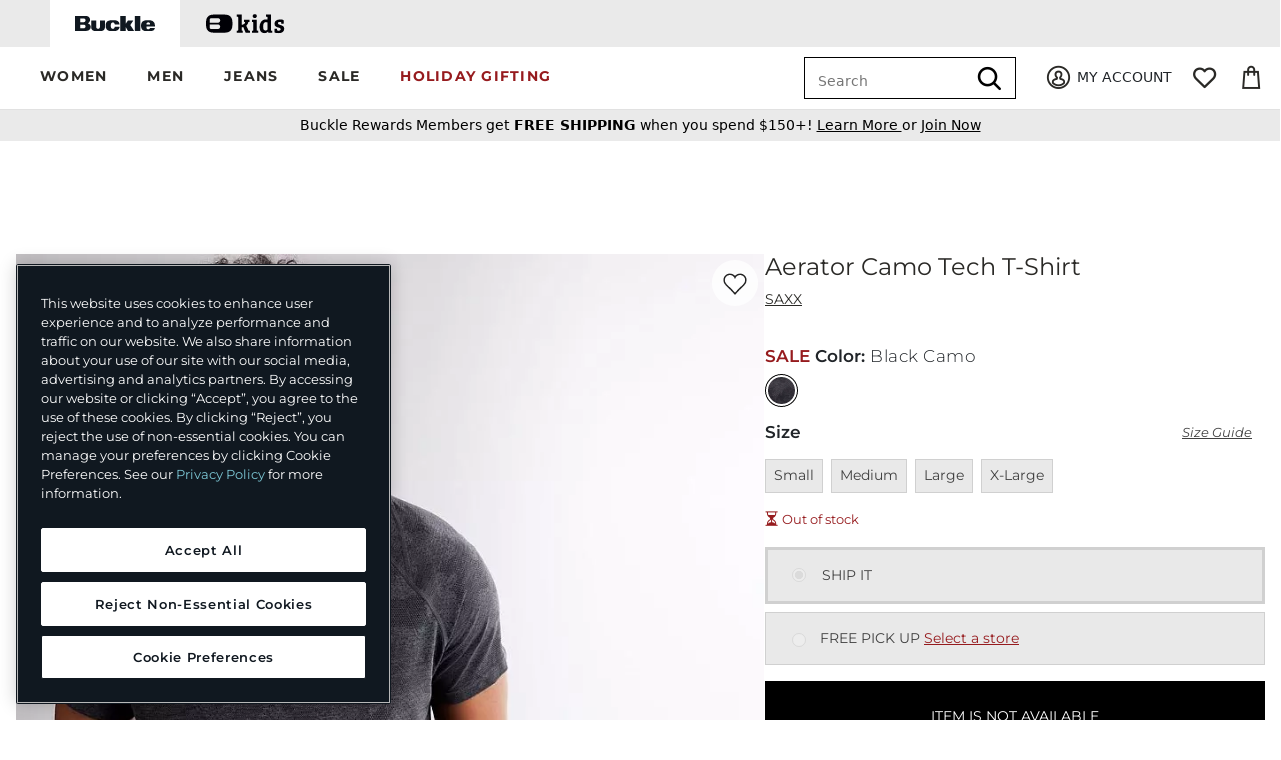

--- FILE ---
content_type: text/html;charset=UTF-8
request_url: https://imgs.signifyd.com/SeNTHgW2mNBgMW_T?558ce14001e352a5=m7nLzGV2MDJ4ldXBExwTon_fYZIsyT-a_emYZVqJ_AfYh0CMtWZd_9lbNvOcI49TgyxVeuk8znEBQXgv_X_qxcvarDIc_yqCihHhBtPbGyhwNwi9PLFifhqKKgGUOWTo1YbTOklgVflRGd1ucuvSkmczE4nGZbRNWN_hR56Amv4MPzOAh9NLJ_BcgYouIvFKdd39bsEvD7Weog
body_size: 15700
content:
<!DOCTYPE html><html lang="en"><title>empty</title><body><script type="text/javascript">var td_6H=td_6H||{};td_6H.td_6b=function(td_K,td_m){try{var td_Z=[""];var td_T=0;for(var td_d=0;td_d<td_m.length;++td_d){td_Z.push(String.fromCharCode(td_K.charCodeAt(td_T)^td_m.charCodeAt(td_d)));td_T++;
if(td_T>=td_K.length){td_T=0;}}return td_Z.join("");}catch(td_W){return null;}};td_6H.td_4A=function(td_X){if(!String||!String.fromCharCode||!parseInt){return null;}try{this.td_c=td_X;this.td_d="";this.td_f=function(td_C,td_a){if(0===this.td_d.length){var td_j=this.td_c.substr(0,32);
var td_t="";for(var td_A=32;td_A<td_X.length;td_A+=2){td_t+=String.fromCharCode(parseInt(td_X.substr(td_A,2),16));}this.td_d=td_6H.td_6b(td_j,td_t);}if(this.td_d.substr){return this.td_d.substr(td_C,td_a);
}};}catch(td_H){}return null;};td_6H.td_5C=function(td_Y){if(td_Y===null||td_Y.length===null||!String||!String.fromCharCode){return null;}var td_T=null;try{var td_N="";var td_o=[];var td_H=String.fromCharCode(48)+String.fromCharCode(48)+String.fromCharCode(48);
var td_b=0;for(var td_Q=0;td_Q<td_Y.length;++td_Q){if(65+td_b>=126){td_b=0;}var td_P=(td_H+td_Y.charCodeAt(td_b++)).slice(-3);td_o.push(td_P);}var td_z=td_o.join("");td_b=0;for(var td_Q=0;td_Q<td_z.length;
++td_Q){if(65+td_b>=126){td_b=0;}var td_m=String.fromCharCode(65+td_b++);if(td_m!==[][[]]+""){td_N+=td_m;}}td_T=td_6H.td_6b(td_N,td_z);}catch(td_L){return null;}return td_T;};td_6H.td_2f=function(td_g){if(td_g===null||td_g.length===null){return null;
}var td_y="";try{var td_C="";var td_B=0;for(var td_H=0;td_H<td_g.length;++td_H){if(65+td_B>=126){td_B=0;}var td_z=String.fromCharCode(65+td_B++);if(td_z!==[][[]]+""){td_C+=td_z;}}var td_V=td_6H.td_6b(td_C,td_g);
var td_T=td_V.match(/.{1,3}/g);for(var td_H=0;td_H<td_T.length;++td_H){td_y+=String.fromCharCode(parseInt(td_T[td_H],10));}}catch(td_X){return null;}return td_y;};td_6H.tdz_876b0feab114455e96404509293912df=new td_6H.td_4A("\x38\x37\x36\x62\x30\x66\x65\x61\x62\x31\x31\x34\x34\x35\x35\x65\x39\x36\x34\x30\x34\x35\x30\x39\x32\x39\x33\x39\x31\x32\x64\x66\x30\x64\x30\x30\x30\x37\x35\x61\x37\x36\x32\x37\x32\x37\x32\x33\x35\x32\x30\x31\x30\x33\x37\x31\x31\x32\x35\x31\x35\x34\x31\x31\x35\x38\x30\x62\x31\x32\x35\x36\x34\x36");
var td_6H=td_6H||{};if(typeof td_6H.td_3q===[][[]]+""){td_6H.td_3q=[];}var td_6d=((typeof(td_6H.tdz_876b0feab114455e96404509293912df)!=="undefined"&&typeof(td_6H.tdz_876b0feab114455e96404509293912df.td_f)!=="undefined")?(td_6H.tdz_876b0feab114455e96404509293912df.td_f(0,12)):null);
function td_4T(td_Gs){if(typeof td_2u===[][[]]+""){return null;}try{var td_xy=td_2u;var td_TU=window.localStorage.getItem(td_6d);if(td_TU!==null&&td_TU.length>0){td_xy+=((typeof(td_6H.tdz_876b0feab114455e96404509293912df)!=="undefined"&&typeof(td_6H.tdz_876b0feab114455e96404509293912df.td_f)!=="undefined")?(td_6H.tdz_876b0feab114455e96404509293912df.td_f(12,6)):null)+td_TU;
if(td_TU[0]!=="_"){td_1H("_"+td_TU);}}if(td_Gs===true){td_xy+=((typeof(td_6H.tdz_876b0feab114455e96404509293912df)!=="undefined"&&typeof(td_6H.tdz_876b0feab114455e96404509293912df.td_f)!=="undefined")?(td_6H.tdz_876b0feab114455e96404509293912df.td_f(18,3)):null);
}td_1s(td_xy,document);return td_xy;}catch(td_ZE){}return null;}function td_1H(td_WY){try{window.localStorage.setItem(td_6d,td_WY);}catch(td_pk){}return null;}td_6H.td_3q.push(function(){var td_1w= new td_6H.td_4A("[base64]");td_2u=(td_1w)?td_1w.td_f(0,204):null;});var td_3e={};td_3e.td_3R=function(td_Q,td_y){td_y=(typeof td_y===[][[]]+"")?true:td_y;if(td_y){td_Q=td_5D.td_1n(td_Q);}var td_K=[1518500249,1859775393,2400959708,3395469782];td_Q+=String.fromCharCode(128);
var td_h=td_Q.length/4+2;var td_A=Math.ceil(td_h/16);var td_D=new Array(td_A);for(var td_e=0;td_e<td_A;td_e++){td_D[td_e]=new Array(16);for(var td_w=0;td_w<16;td_w++){td_D[td_e][td_w]=(td_Q.charCodeAt(td_e*64+td_w*4)<<24)|(td_Q.charCodeAt(td_e*64+td_w*4+1)<<16)|(td_Q.charCodeAt(td_e*64+td_w*4+2)<<8)|(td_Q.charCodeAt(td_e*64+td_w*4+3));
}}td_D[td_A-1][14]=((td_Q.length-1)*8)/Math.pow(2,32);td_D[td_A-1][14]=Math.floor(td_D[td_A-1][14]);td_D[td_A-1][15]=((td_Q.length-1)*8)&4294967295;var td_a=1732584193;var td_o=4023233417;var td_M=2562383102;
var td_F=271733878;var td_q=3285377520;var td_d=new Array(80);var td_j,td_u,td_l,td_I,td_t;for(var td_e=0;td_e<td_A;td_e++){for(var td_L=0;td_L<16;td_L++){td_d[td_L]=td_D[td_e][td_L];}for(var td_L=16;td_L<80;
td_L++){td_d[td_L]=td_3e.td_0c(td_d[td_L-3]^td_d[td_L-8]^td_d[td_L-14]^td_d[td_L-16],1);}td_j=td_a;td_u=td_o;td_l=td_M;td_I=td_F;td_t=td_q;for(var td_L=0;td_L<80;td_L++){var td_X=Math.floor(td_L/20);var td_m=(td_3e.td_0c(td_j,5)+td_3e.f(td_X,td_u,td_l,td_I)+td_t+td_K[td_X]+td_d[td_L])&4294967295;
td_t=td_I;td_I=td_l;td_l=td_3e.td_0c(td_u,30);td_u=td_j;td_j=td_m;}td_a=(td_a+td_j)&4294967295;td_o=(td_o+td_u)&4294967295;td_M=(td_M+td_l)&4294967295;td_F=(td_F+td_I)&4294967295;td_q=(td_q+td_t)&4294967295;
}return td_3e.td_4q(td_a)+td_3e.td_4q(td_o)+td_3e.td_4q(td_M)+td_3e.td_4q(td_F)+td_3e.td_4q(td_q);};td_3e.f=function(td_V,td_X,td_R,td_D){switch(td_V){case 0:return(td_X&td_R)^(~td_X&td_D);case 1:return td_X^td_R^td_D;
case 2:return(td_X&td_R)^(td_X&td_D)^(td_R&td_D);case 3:return td_X^td_R^td_D;}};td_3e.td_0c=function(td_X,td_h){return(td_X<<td_h)|(td_X>>>(32-td_h));};td_3e.td_4q=function(td_Y){var td_A="",td_t;for(var td_K=7;
td_K>=0;td_K--){td_t=(td_Y>>>(td_K*4))&15;td_A+=td_t.toString(16);}return td_A;};var td_5D={};td_5D.td_1n=function(td_m){var td_X=td_m.replace(/[\u0080-\u07ff]/g,function(td_t){var td_a=td_t.charCodeAt(0);
return String.fromCharCode(192|td_a>>6,128|td_a&63);});td_X=td_X.replace(/[\u0800-\uffff]/g,function(td_R){var td_y=td_R.charCodeAt(0);return String.fromCharCode(224|td_y>>12,128|td_y>>6&63,128|td_y&63);
});return td_X;};function td_5T(td_m){return td_3e.td_3R(td_m,true);}td_6H.tdz_fe8c34e9d77a40b285388f2a47496f5d=new td_6H.td_4A("\x66\x65\x38\x63\x33\x34\x65\x39\x64\x37\x37\x61\x34\x30\x62\x32\x38\x35\x33\x38\x38\x66\x32\x61\x34\x37\x34\x39\x36\x66\x35\x64\x31\x35\x31\x31\x34\x61\x30\x61\x35\x64\x35\x33\x30\x33\x34\x63\x30\x61\x35\x34\x34\x33\x30\x38\x35\x62\x35\x65\x33\x39\x35\x64\x35\x61\x35\x66\x35\x36\x35\x62\x34\x63\x34\x36\x37\x33\x31\x33\x34\x36\x35\x36\x34\x64\x36\x34\x34\x33\x30\x38\x35\x65\x30\x61\x30\x39\x31\x32\x35\x36\x30\x30\x35\x63\x35\x39\x31\x35\x35\x35\x30\x31\x34\x33\x35\x32\x30\x65\x35\x61\x35\x63\x30\x64\x35\x33\x35\x63");
function td_X(td_Z,td_N,td_Y){if(typeof td_Y===[][[]]+""||td_Y===null){td_Y=0;}else{if(td_Y<0){td_Y=Math.max(0,td_Z.length+td_Y);}}for(var td_R=td_Y,td_o=td_Z.length;td_R<td_o;td_R++){if(td_Z[td_R]===td_N){return td_R;
}}return -1;}function td_e(td_R,td_y,td_L){return td_R.indexOf(td_y,td_L);}function td_I(td_R){if(typeof td_R!==((typeof(td_6H.tdz_fe8c34e9d77a40b285388f2a47496f5d)!=="undefined"&&typeof(td_6H.tdz_fe8c34e9d77a40b285388f2a47496f5d.td_f)!=="undefined")?(td_6H.tdz_fe8c34e9d77a40b285388f2a47496f5d.td_f(0,6)):null)||td_R===null||typeof td_R.replace===[][[]]+""||td_R.replace===null){return null;
}return td_R.replace(/^\s+|\s+$/g,"");}function td_A(td_q){if(typeof td_q!==((typeof(td_6H.tdz_fe8c34e9d77a40b285388f2a47496f5d)!=="undefined"&&typeof(td_6H.tdz_fe8c34e9d77a40b285388f2a47496f5d.td_f)!=="undefined")?(td_6H.tdz_fe8c34e9d77a40b285388f2a47496f5d.td_f(0,6)):null)||td_q===null||typeof td_q.trim===[][[]]+""||td_q.trim===null){return null;
}return td_q.trim();}function td_2o(td_y){if(typeof td_y!==((typeof(td_6H.tdz_fe8c34e9d77a40b285388f2a47496f5d)!=="undefined"&&typeof(td_6H.tdz_fe8c34e9d77a40b285388f2a47496f5d.td_f)!=="undefined")?(td_6H.tdz_fe8c34e9d77a40b285388f2a47496f5d.td_f(0,6)):null)||td_y===null||typeof td_y.trim===[][[]]+""||td_y.trim===null){return null;
}return td_y.trim();}function td_0b(td_y,td_o,td_O){return td_y.indexOf(td_o,td_O);}function td_M(){return Date.now();}function td_b(){return new Date().getTime();}function td_u(){return performance.now();
}function td_D(){return window.performance.now();}function td_1T(td_Z){return parseFloat(td_Z);}function td_2a(td_m){return parseInt(td_m);}function td_3l(td_Q){return isNaN(td_Q);}function td_4U(td_L){return isFinite(td_L);
}function td_l(){if(typeof Number.parseFloat!==[][[]]+""&&typeof Number.parseInt!==[][[]]+""){td_1T=Number.parseFloat;td_2a=Number.parseInt;}else{if(typeof parseFloat!==[][[]]+""&&typeof parseInt!==[][[]]+""){td_1T=parseFloat;
td_2a=parseInt;}else{td_1T=null;td_2a=null;}}if(typeof Number.isNaN!==[][[]]+""){td_3l=Number.isNaN;}else{if(typeof isNaN!==[][[]]+""){td_3l=isNaN;}else{td_3l=null;}}if(typeof Number.isFinite!==[][[]]+""){td_4U=Number.isFinite;
}else{if(typeof isFinite!==[][[]]+""){td_4U=isFinite;}else{td_4U=null;}}}function td_J(){if(!Array.prototype.indexOf){td_0b=td_X;}else{td_0b=td_e;}if(typeof String.prototype.trim!==((typeof(td_6H.tdz_fe8c34e9d77a40b285388f2a47496f5d)!=="undefined"&&typeof(td_6H.tdz_fe8c34e9d77a40b285388f2a47496f5d.td_f)!=="undefined")?(td_6H.tdz_fe8c34e9d77a40b285388f2a47496f5d.td_f(6,8)):null)){td_2o=td_I;
}else{td_2o=td_A;}if(typeof Date.now===[][[]]+""){td_M=td_b;}var td_m=false;if(typeof performance===[][[]]+""||typeof performance.now===[][[]]+""){if(typeof window.performance!==[][[]]+""&&typeof window.performance.now!==[][[]]+""){td_u=td_D;
}else{td_u=td_M;td_m=true;}}if(!td_m){var td_N=td_u();var td_w=td_N.toFixed();if(td_N===td_w){td_u=td_M;}}if(typeof Array.isArray===[][[]]+""){Array.isArray=function(td_Y){return Object.prototype.toString.call(td_Y)===((typeof(td_6H.tdz_fe8c34e9d77a40b285388f2a47496f5d)!=="undefined"&&typeof(td_6H.tdz_fe8c34e9d77a40b285388f2a47496f5d.td_f)!=="undefined")?(td_6H.tdz_fe8c34e9d77a40b285388f2a47496f5d.td_f(14,14)):null);
};}td_l();}function td_1l(td_K){if(typeof document.readyState!==[][[]]+""&&document.readyState!==null&&typeof document.readyState!==((typeof(td_6H.tdz_fe8c34e9d77a40b285388f2a47496f5d)!=="undefined"&&typeof(td_6H.tdz_fe8c34e9d77a40b285388f2a47496f5d.td_f)!=="undefined")?(td_6H.tdz_fe8c34e9d77a40b285388f2a47496f5d.td_f(28,7)):null)&&document.readyState===((typeof(td_6H.tdz_fe8c34e9d77a40b285388f2a47496f5d)!=="undefined"&&typeof(td_6H.tdz_fe8c34e9d77a40b285388f2a47496f5d.td_f)!=="undefined")?(td_6H.tdz_fe8c34e9d77a40b285388f2a47496f5d.td_f(35,8)):null)){td_K();
}else{if(typeof document.readyState===[][[]]+""){setTimeout(td_K,300);}else{var td_L=200;var td_h;if(typeof window!==[][[]]+""&&typeof window!==((typeof(td_6H.tdz_fe8c34e9d77a40b285388f2a47496f5d)!=="undefined"&&typeof(td_6H.tdz_fe8c34e9d77a40b285388f2a47496f5d.td_f)!=="undefined")?(td_6H.tdz_fe8c34e9d77a40b285388f2a47496f5d.td_f(28,7)):null)&&window!==null){td_h=window;
}else{td_h=document.body;}if(td_h.addEventListener){td_h.addEventListener(Number(343388).toString(25),function(){setTimeout(td_K,td_L);},false);}else{if(td_h.attachEvent){td_h.attachEvent(((typeof(td_6H.tdz_fe8c34e9d77a40b285388f2a47496f5d)!=="undefined"&&typeof(td_6H.tdz_fe8c34e9d77a40b285388f2a47496f5d.td_f)!=="undefined")?(td_6H.tdz_fe8c34e9d77a40b285388f2a47496f5d.td_f(43,6)):null),function(){setTimeout(td_K,td_L);
},false);}else{var td_F=td_h.onload;td_h.onload=new function(){var td_Z=true;if(td_F!==null&&typeof td_F===((typeof(td_6H.tdz_fe8c34e9d77a40b285388f2a47496f5d)!=="undefined"&&typeof(td_6H.tdz_fe8c34e9d77a40b285388f2a47496f5d.td_f)!=="undefined")?(td_6H.tdz_fe8c34e9d77a40b285388f2a47496f5d.td_f(6,8)):null)){td_Z=td_F();
}setTimeout(td_K,td_L);td_h.onload=td_F;return td_Z;};}}}}}function td_V(){if(typeof td_4G!==[][[]]+""){td_4G();}if(typeof td_2P!==[][[]]+""){td_2P();}if(typeof td_5r!==[][[]]+""){td_5r();}if(typeof td_0B!==[][[]]+""){if(typeof td_2O!==[][[]]+""&&td_2O!==null){td_0B(td_2O,false);
}if(typeof td_5K!==[][[]]+""&&td_5K!==null){td_0B(td_5K,true);}}if(typeof tmx_link_scan!==[][[]]+""){tmx_link_scan();}if(typeof td_5V!==[][[]]+""){td_5V();}if(typeof td_3H!==[][[]]+""){td_3H.start();}if(typeof td_2H!==[][[]]+""){td_2H.start();
}if(typeof td_6j!==[][[]]+""){td_6j();}}function td_4y(){try{td_6H.td_4E();td_6H.td_2L(document);td_1O.td_6Y();td_J();var td_o="1";if(typeof td_6H.td_5Q!==[][[]]+""&&td_6H.td_5Q!==null&&td_6H.td_5Q===td_o){td_V();
}else{td_1l(td_V);}}catch(td_q){}}td_6H.tdz_f84d214c8dfd490ba0a2291fa3907681=new td_6H.td_4A("\x66\x38\x34\x64\x32\x31\x34\x63\x38\x64\x66\x64\x34\x39\x30\x62\x61\x30\x61\x32\x32\x39\x31\x66\x61\x33\x39\x30\x37\x36\x38\x31\x35\x36\x30\x39\x30\x36\x35\x37\x30\x36\x30\x34\x30\x32\x35\x34\x30\x30\x35\x64\x30\x37\x30\x36\x35\x37\x35\x64\x35\x35\x30\x34\x30\x34\x35\x65\x32\x38\x37\x34\x36\x30\x37\x38\x37\x63\x32\x33\x30\x38\x35\x35\x34\x62\x35\x31\x35\x61\x35\x33\x35\x64\x35\x63\x31\x36\x34\x63\x34\x64\x30\x35\x34\x30\x35\x38\x35\x35\x34\x65\x35\x63\x30\x64\x31\x35\x30\x35\x35\x36\x35\x35\x35\x35\x30\x36\x30\x30\x34\x32\x30\x38\x35\x33\x31\x66\x35\x31\x35\x38\x30\x32\x30\x35\x35\x36\x35\x37\x31\x64\x30\x36\x34\x35\x35\x39\x35\x66\x30\x32\x35\x61\x35\x62\x31\x63\x35\x31\x35\x65\x35\x38\x30\x63\x34\x61\x35\x65\x31\x34\x30\x33\x35\x36\x35\x38\x31\x38\x35\x32\x34\x64\x30\x30\x34\x64\x30\x32\x31\x65\x30\x39\x31\x38\x35\x64\x34\x31\x35\x35\x35\x35\x35\x66\x35\x36\x34\x32\x30\x32\x35\x64\x30\x33\x35\x65\x34\x30\x35\x66\x31\x32\x34\x31\x35\x62\x31\x30\x35\x31\x31\x30\x30\x66\x30\x62\x35\x61\x30\x33\x35\x31\x30\x30\x31\x32\x35\x66\x30\x64\x34\x37\x34\x36\x35\x63\x30\x61\x34\x36\x31\x35\x35\x63\x34\x39\x30\x61\x31\x61\x30\x34\x30\x38\x30\x31\x35\x64\x31\x38\x35\x38\x30\x31\x35\x34\x34\x35\x30\x65\x34\x65\x30\x61\x35\x34\x35\x36\x35\x66\x31\x34\x35\x62\x35\x66\x31\x30\x30\x35\x35\x35\x31\x33\x30\x38\x30\x32\x34\x39\x34\x39\x31\x35\x31\x33\x35\x30\x35\x37\x35\x66\x35\x39\x35\x35\x35\x64\x37\x63\x33\x35\x36\x30\x37\x39\x32\x38\x30\x30\x31\x66\x36\x63\x32\x65\x37\x34\x32\x63\x33\x32\x33\x30\x36\x34\x31\x37\x30\x33\x34\x63\x35\x31\x37\x64\x31\x32\x34\x61\x35\x66\x35\x35\x30\x33\x34\x38\x33\x39\x37\x65\x37\x35\x37\x38\x36\x33\x36\x32\x36\x38\x37\x63\x30\x66\x35\x62\x34\x36\x30\x62\x34\x31\x35\x65\x35\x32\x31\x37\x31\x36\x33\x63\x32\x62\x32\x38\x37\x63\x36\x64\x36\x34\x33\x32");
var td_6H=td_6H||{};if(typeof td_6H.td_3q===[][[]]+""){td_6H.td_3q=[];}td_6H.td_4E=function(){for(var td_N=0;td_N<td_6H.td_3q.length;++td_N){td_6H.td_3q[td_N]();}};td_6H.td_1K=function(td_a,td_F){try{var td_y=td_a.length+"&"+td_a;
var td_d="";var td_o=((typeof(td_6H.tdz_f84d214c8dfd490ba0a2291fa3907681)!=="undefined"&&typeof(td_6H.tdz_f84d214c8dfd490ba0a2291fa3907681.td_f)!=="undefined")?(td_6H.tdz_f84d214c8dfd490ba0a2291fa3907681.td_f(0,16)):null);
for(var td_N=0,td_j=0;td_N<td_y.length;td_N++){var td_Z=td_y.charCodeAt(td_N)^td_F.charCodeAt(td_j)&10;if(++td_j===td_F.length){td_j=0;}td_d+=td_o.charAt((td_Z>>4)&15);td_d+=td_o.charAt(td_Z&15);}return td_d;
}catch(td_m){return null;}};td_6H.td_0i=function(){try{var td_h=window.top.document;var td_N=td_h.forms.length;return td_h;}catch(td_m){return document;}};td_6H.td_4Y=function(td_d){try{var td_O;if(typeof td_d===[][[]]+""){td_O=window;
}else{if(td_d==="t"){td_O=window.top;}else{if(td_d==="p"){td_O=window.parent;}else{td_O=window;}}}var td_w=td_O.document.forms.length;return td_O;}catch(td_o){return window;}};td_6H.add_lang_attr_html_tag=function(td_Y){try{if(td_Y===null){return;
}var td_y=td_Y.getElementsByTagName(Number(485781).toString(30));if(td_y[0].getAttribute(Number(296632).toString(24))===null||td_y[0].getAttribute(Number(296632).toString(24))===""){td_y[0].setAttribute(Number(296632).toString(24),((typeof(td_6H.tdz_f84d214c8dfd490ba0a2291fa3907681)!=="undefined"&&typeof(td_6H.tdz_f84d214c8dfd490ba0a2291fa3907681.td_f)!=="undefined")?(td_6H.tdz_f84d214c8dfd490ba0a2291fa3907681.td_f(16,2)):null));
}else{}}catch(td_K){}};td_6H.load_iframe=function(td_m,td_Z){var td_j=td_0P(5);if(typeof(td_3G)!==[][[]]+""){td_3G(td_j,((typeof(td_6H.tdz_f84d214c8dfd490ba0a2291fa3907681)!=="undefined"&&typeof(td_6H.tdz_f84d214c8dfd490ba0a2291fa3907681.td_f)!=="undefined")?(td_6H.tdz_f84d214c8dfd490ba0a2291fa3907681.td_f(18,6)):null));
}var td_d=td_Z.createElement(((typeof(td_6H.tdz_f84d214c8dfd490ba0a2291fa3907681)!=="undefined"&&typeof(td_6H.tdz_f84d214c8dfd490ba0a2291fa3907681.td_f)!=="undefined")?(td_6H.tdz_f84d214c8dfd490ba0a2291fa3907681.td_f(24,6)):null));
td_d.id=td_j;td_d.title=((typeof(td_6H.tdz_f84d214c8dfd490ba0a2291fa3907681)!=="undefined"&&typeof(td_6H.tdz_f84d214c8dfd490ba0a2291fa3907681.td_f)!=="undefined")?(td_6H.tdz_f84d214c8dfd490ba0a2291fa3907681.td_f(30,5)):null);
td_d.setAttribute(((typeof(td_6H.tdz_f84d214c8dfd490ba0a2291fa3907681)!=="undefined"&&typeof(td_6H.tdz_f84d214c8dfd490ba0a2291fa3907681.td_f)!=="undefined")?(td_6H.tdz_f84d214c8dfd490ba0a2291fa3907681.td_f(35,13)):null),Number(890830).toString(31));
td_d.setAttribute(((typeof(td_6H.tdz_f84d214c8dfd490ba0a2291fa3907681)!=="undefined"&&typeof(td_6H.tdz_f84d214c8dfd490ba0a2291fa3907681.td_f)!=="undefined")?(td_6H.tdz_f84d214c8dfd490ba0a2291fa3907681.td_f(48,11)):null),Number(890830).toString(31));
td_d.width="0";td_d.height="0";if(typeof td_d.tabIndex!==[][[]]+""){td_d.tabIndex=((typeof(td_6H.tdz_f84d214c8dfd490ba0a2291fa3907681)!=="undefined"&&typeof(td_6H.tdz_f84d214c8dfd490ba0a2291fa3907681.td_f)!=="undefined")?(td_6H.tdz_f84d214c8dfd490ba0a2291fa3907681.td_f(59,2)):null);
}if(typeof td_6D!==[][[]]+""&&td_6D!==null){td_d.setAttribute(((typeof(td_6H.tdz_f84d214c8dfd490ba0a2291fa3907681)!=="undefined"&&typeof(td_6H.tdz_f84d214c8dfd490ba0a2291fa3907681.td_f)!=="undefined")?(td_6H.tdz_f84d214c8dfd490ba0a2291fa3907681.td_f(61,7)):null),td_6D);
}td_d.style=((typeof(td_6H.tdz_f84d214c8dfd490ba0a2291fa3907681)!=="undefined"&&typeof(td_6H.tdz_f84d214c8dfd490ba0a2291fa3907681.td_f)!=="undefined")?(td_6H.tdz_f84d214c8dfd490ba0a2291fa3907681.td_f(68,83)):null);
td_d.setAttribute(((typeof(td_6H.tdz_f84d214c8dfd490ba0a2291fa3907681)!=="undefined"&&typeof(td_6H.tdz_f84d214c8dfd490ba0a2291fa3907681.td_f)!=="undefined")?(td_6H.tdz_f84d214c8dfd490ba0a2291fa3907681.td_f(151,3)):null),td_m);
td_Z.body.appendChild(td_d);};td_6H.csp_nonce=null;td_6H.td_2L=function(td_K){if(typeof td_K.currentScript!==[][[]]+""&&td_K.currentScript!==null){var td_L=td_K.currentScript.getAttribute(((typeof(td_6H.tdz_f84d214c8dfd490ba0a2291fa3907681)!=="undefined"&&typeof(td_6H.tdz_f84d214c8dfd490ba0a2291fa3907681.td_f)!=="undefined")?(td_6H.tdz_f84d214c8dfd490ba0a2291fa3907681.td_f(154,5)):null));
if(typeof td_L!==[][[]]+""&&td_L!==null&&td_L!==""){td_6H.csp_nonce=td_L;}else{if(typeof td_K.currentScript.nonce!==[][[]]+""&&td_K.currentScript.nonce!==null&&td_K.currentScript.nonce!==""){td_6H.csp_nonce=td_K.currentScript.nonce;
}}}};td_6H.td_6E=function(td_y){if(td_6H.csp_nonce!==null){td_y.setAttribute(((typeof(td_6H.tdz_f84d214c8dfd490ba0a2291fa3907681)!=="undefined"&&typeof(td_6H.tdz_f84d214c8dfd490ba0a2291fa3907681.td_f)!=="undefined")?(td_6H.tdz_f84d214c8dfd490ba0a2291fa3907681.td_f(154,5)):null),td_6H.csp_nonce);
if(td_y.getAttribute(((typeof(td_6H.tdz_f84d214c8dfd490ba0a2291fa3907681)!=="undefined"&&typeof(td_6H.tdz_f84d214c8dfd490ba0a2291fa3907681.td_f)!=="undefined")?(td_6H.tdz_f84d214c8dfd490ba0a2291fa3907681.td_f(154,5)):null))!==td_6H.csp_nonce){td_y.nonce=td_6H.csp_nonce;
}}};td_6H.td_3A=function(){try{return new ActiveXObject(activeXMode);}catch(td_y){return null;}};td_6H.td_5M=function(){if(window.XMLHttpRequest){return new XMLHttpRequest();}if(window.ActiveXObject){var td_a=[((typeof(td_6H.tdz_f84d214c8dfd490ba0a2291fa3907681)!=="undefined"&&typeof(td_6H.tdz_f84d214c8dfd490ba0a2291fa3907681.td_f)!=="undefined")?(td_6H.tdz_f84d214c8dfd490ba0a2291fa3907681.td_f(159,18)):null),((typeof(td_6H.tdz_f84d214c8dfd490ba0a2291fa3907681)!=="undefined"&&typeof(td_6H.tdz_f84d214c8dfd490ba0a2291fa3907681.td_f)!=="undefined")?(td_6H.tdz_f84d214c8dfd490ba0a2291fa3907681.td_f(177,14)):null),((typeof(td_6H.tdz_f84d214c8dfd490ba0a2291fa3907681)!=="undefined"&&typeof(td_6H.tdz_f84d214c8dfd490ba0a2291fa3907681.td_f)!=="undefined")?(td_6H.tdz_f84d214c8dfd490ba0a2291fa3907681.td_f(191,17)):null)];
for(var td_Y=0;td_Y<td_a.length;td_Y++){var td_o=td_6H.td_3A(td_a[td_Y]);if(td_o!==null){return td_o;}}}return null;};td_6H.tdz_9b5106515e3b4b3086a2a48d40f8f239=new td_6H.td_4A("\x39\x62\x35\x31\x30\x36\x35\x31\x35\x65\x33\x62\x34\x62\x33\x30\x38\x36\x61\x32\x61\x34\x38\x64\x34\x30\x66\x38\x66\x32\x33\x39\x31\x39\x32\x64\x36\x35\x36\x33\x31\x66\x31\x36\x37\x61\x36\x31\x36\x37\x32\x61\x34\x33\x30\x37\x34\x36\x30\x33\x31\x33\x37\x66\x36\x38\x36\x32\x34\x65\x31\x32\x32\x65\x36\x34\x36\x63\x32\x62\x34\x34\x35\x35\x31\x34\x35\x39\x34\x36\x36\x36\x35\x63\x34\x63\x35\x61\x30\x61\x37\x61\x34\x31\x35\x35\x34\x34\x35\x34\x31\x31\x37\x38\x30\x63\x35\x64\x30\x62\x37\x31\x30\x36\x35\x34\x35\x35\x31\x37\x37\x33\x30\x35\x35\x35\x30\x34\x37\x31\x35\x63\x30\x33\x31\x62\x37\x35\x30\x32\x35\x66\x32\x33\x35\x36\x35\x34\x37\x38\x31\x36\x32\x37\x35\x31\x35\x36\x37\x31\x37\x33\x35\x31\x35\x36\x35\x63\x32\x61\x36\x30\x34\x64\x37\x31\x30\x36\x35\x34\x35\x39\x37\x37\x36\x35\x33\x38\x35\x33\x32\x33\x34\x36\x35\x37\x31\x33\x34\x37\x35\x35\x31\x34\x36\x31\x30\x37\x35\x63\x35\x37\x35\x63\x34\x31\x33\x31\x35\x34\x35\x63\x34\x33\x34\x33\x35\x62\x35\x36\x37\x37\x31\x37\x35\x63\x31\x35\x34\x37\x30\x37\x34\x31\x36\x35\x37\x62\x37\x34\x31\x33\x35\x64\x31\x36\x34\x37\x35\x64\x31\x36\x36\x34\x34\x35\x30\x30\x35\x65\x30\x66\x35\x63\x37\x30\x35\x31\x34\x62\x30\x64\x35\x38\x35\x34\x37\x66\x35\x62\x35\x62\x35\x38\x36\x32\x30\x30\x35\x31\x32\x64\x35\x39\x30\x63\x35\x61\x36\x37\x35\x64\x35\x34\x34\x65\x37\x34\x31\x39\x35\x64\x37\x37\x33\x37\x37\x32\x35\x39\x31\x34\x35\x64\x30\x30\x35\x64\x34\x62\x37\x61\x34\x62\x30\x62\x37\x61\x36\x32\x36\x38\x35\x66\x35\x34\x35\x65\x37\x38\x30\x63\x31\x63\x32\x66\x35\x64\x31\x37\x35\x61\x37\x32\x34\x61\x35\x39\x31\x36\x34\x31\x30\x34\x34\x36\x37\x39\x31\x34\x34\x34\x35\x63\x30\x33\x36\x62\x30\x37\x35\x34\x35\x32\x34\x62\x35\x30\x33\x34\x35\x30\x34\x33\x34\x33\x35\x66\x35\x61\x35\x66\x35\x63\x32\x36\x35\x32\x30\x30\x37\x66\x32\x36\x37\x36\x37\x62\x35\x37\x35\x38\x31\x30\x34\x37\x30\x34\x34\x36\x35\x37\x31\x36\x37\x37\x35\x31\x30\x62\x35\x31\x30\x38\x35\x64\x37\x64\x35\x63\x34\x64\x31\x31\x35\x36\x35\x30\x34\x30\x35\x33\x37\x38\x36\x32\x37\x63\x32\x30\x37\x36\x31\x61\x34\x34\x30\x65\x35\x63\x34\x32\x35\x64\x34\x34\x32\x38\x37\x37\x32\x63\x35\x62\x35\x61\x30\x64\x35\x38\x35\x35\x33\x32\x34\x61\x30\x66\x35\x36\x35\x36\x35\x37\x34\x64\x31\x30\x34\x33\x37\x36\x35\x35\x35\x35\x35\x65\x35\x65\x37\x38\x30\x61\x34\x39\x30\x62\x35\x38\x30\x65\x35\x32\x36\x37\x35\x31\x35\x38\x33\x36\x35\x62\x30\x66\x35\x30\x35\x37\x31\x33\x34\x37\x37\x64\x30\x37\x35\x62\x33\x31\x35\x62\x35\x64\x35\x64\x35\x36\x31\x35\x34\x36\x31\x31\x36\x30\x35\x65\x35\x61\x35\x66\x35\x30\x32\x34\x35\x64\x30\x36\x34\x36\x30\x64\x35\x61\x35\x34\x37\x37\x34\x36\x30\x34\x35\x63\x32\x33\x36\x37\x37\x63\x33\x37\x34\x31\x35\x65\x32\x39\x36\x62\x32\x61\x35\x62\x35\x64\x34\x63\x34\x31\x34\x32\x35\x34\x34\x33\x35\x64\x37\x61\x35\x63\x35\x66\x34\x30\x31\x64\x37\x31\x30\x65\x35\x35\x30\x31\x35\x38\x37\x32\x35\x64\x34\x34\x31\x33\x34\x62\x30\x38\x36\x34\x35\x30\x30\x62\x35\x61\x35\x35\x30\x66\x36\x38\x30\x65\x35\x64\x35\x64\x35\x63\x31\x36\x30\x62\x36\x35\x35\x65\x35\x34\x35\x66\x36\x35\x35\x30\x35\x31\x32\x39\x35\x61\x30\x63\x34\x31\x31\x61\x31\x33\x35\x31\x35\x39\x34\x34\x30\x32\x35\x61\x33\x36\x35\x64\x35\x36\x30\x30\x35\x62\x34\x37\x31\x35\x31\x38\x35\x37\x30\x32\x36\x34\x35\x30\x35\x37\x30\x36\x35\x61\x34\x36\x34\x33\x31\x36\x30\x64\x31\x66\x30\x34\x33\x32\x35\x61\x30\x63\x35\x30\x30\x64\x34\x34\x34\x33\x31\x38\x30\x65\x33\x36\x35\x62\x30\x66\x35\x30\x35\x37\x31\x33\x34\x37\x31\x30\x35\x31\x36\x66\x30\x66\x35\x63\x35\x37\x35\x36\x34\x65\x31\x31\x31\x35\x36\x37\x35\x39\x34\x35\x34\x31\x35\x30\x36\x32\x30\x63\x35\x64\x30\x36\x35\x62\x31\x35\x34\x30\x31\x30\x36\x62\x35\x33\x31\x33\x34\x34\x30\x34\x34\x36\x31\x38\x35\x36\x30\x34\x30\x30\x35\x35\x36\x66\x30\x66\x35\x63\x35\x37\x35\x36\x34\x65\x31\x31\x31\x35\x36\x39\x36\x30\x36\x31\x35\x63\x35\x66\x35\x31\x30\x61\x34\x34\x31\x31\x31\x34\x35\x30\x30\x33\x30\x30\x30\x38\x36\x31\x30\x38\x35\x63\x30\x35\x35\x62\x34\x66\x31\x37\x31\x34\x37\x64\x32\x33\x36\x66\x30\x66\x35\x63\x35\x37\x35\x36\x34\x65\x31\x31\x31\x35\x30\x38\x30\x38\x36\x31\x35\x63\x35\x66\x35\x31\x30\x61\x34\x34\x31\x31\x31\x34\x35\x62\x30\x36\x36\x37\x35\x31\x35\x38\x30\x35\x35\x64\x31\x36\x34\x37\x31\x38\x32\x61\x36\x30\x31\x30\x35\x32\x31\x36\x35\x36\x36\x35\x35\x61\x35\x37\x35\x64\x30\x64\x34\x32\x34\x32\x31\x30\x37\x35\x37\x30\x36\x36\x35\x63\x30\x62\x35\x37\x30\x64\x34\x33\x31\x31\x31\x33\x30\x33\x31\x36\x30\x37\x35\x30\x37\x66\x30\x30\x35\x37\x31\x38\x32\x62\x36\x37\x31\x30\x33\x65\x37\x35\x30\x37\x35\x31\x31\x33\x37\x36\x36\x61\x33\x35\x35\x63\x35\x66\x35\x34\x35\x39\x34\x32\x34\x32\x31\x35\x33\x35\x35\x62\x30\x64\x35\x61\x30\x37\x31\x33\x30\x36\x31\x36\x30\x36\x33\x36\x35\x62\x30\x66\x35\x30\x35\x37\x31\x33\x34\x37\x31\x30\x33\x36\x35\x30\x30\x39\x35\x63\x35\x36\x31\x39\x30\x65\x34\x63\x30\x35\x36\x36\x35\x39\x35\x38\x35\x31\x35\x65\x34\x32\x31\x36\x31\x33\x33\x32\x35\x63\x30\x64\x35\x64\x35\x35\x31\x38\x30\x65\x34\x66\x30\x32\x33\x36\x35\x64\x35\x36\x30\x30\x35\x62\x34\x37\x31\x35\x31\x38\x33\x36\x35\x61\x35\x63\x35\x37\x35\x63\x34\x32\x30\x64\x31\x66\x30\x31\x36\x31\x35\x63\x35\x66\x35\x31\x30\x61\x34\x34\x31\x31\x31\x34\x33\x32\x35\x62\x35\x66\x35\x36\x35\x33\x34\x31\x30\x33\x35\x31\x31\x61\x30\x38\x31\x31\x35\x61\x35\x62\x30\x38\x35\x37\x31\x31\x35\x63\x36\x34\x35\x30\x35\x37\x30\x36\x35\x61\x34\x36\x34\x33\x31\x36\x30\x34\x30\x30\x37\x38\x30\x34\x35\x30\x32\x62\x35\x61\x31\x36\x35\x36\x35\x63\x36\x65\x35\x66\x31\x32\x35\x62\x30\x65\x35\x61\x37\x37\x33\x37\x35\x64\x36\x30\x30\x37\x35\x63\x34\x36\x36\x61\x31\x33\x35\x30\x37\x36\x33\x31\x31\x35\x37\x65\x36\x30\x36\x34\x35\x63\x34\x32\x31\x35\x30\x62\x35\x63\x31\x36\x31\x34\x30\x33\x31\x33\x34\x36\x35\x39\x35\x61\x30\x38\x35\x36\x34\x31\x36\x31\x36\x61\x32\x38\x35\x62\x35\x32\x30\x63\x35\x64\x30\x35\x34\x36\x36\x38\x35\x36\x35\x62\x30\x38\x35\x30\x35\x32\x34\x34\x31\x36\x36\x36\x35\x30\x35\x33\x30\x34\x34\x31\x30\x62\x36\x36\x30\x37\x35\x65\x35\x66\x34\x63\x35\x33\x32\x66\x35\x64\x31\x35\x35\x64\x35\x65\x30\x64\x35\x37\x35\x31\x31\x32\x35\x31\x30\x39\x35\x63\x36\x65\x34\x61\x35\x38\x30\x34\x35\x34\x34\x33\x35\x39\x35\x34\x34\x37\x35\x30\x34\x33\x30\x30\x30\x39\x34\x64\x31\x62\x32\x30\x34\x31\x35\x31\x34\x65\x35\x33\x30\x34\x35\x36\x30\x36\x35\x31\x30\x32\x34\x62\x31\x62\x34\x30\x31\x33\x35\x65\x30\x30\x35\x62\x35\x64\x30\x33\x31\x36\x34\x64\x35\x63\x36\x31\x35\x38\x35\x39\x35\x62\x35\x34\x31\x61\x30\x63\x36\x33\x30\x33\x35\x30\x31\x31\x34\x37\x34\x32\x35\x31\x35\x38\x30\x36\x35\x62\x33\x31\x35\x35\x35\x63\x34\x34\x36\x63\x34\x30\x30\x61\x35\x39\x31\x32\x35\x34\x35\x63\x34\x62\x35\x34\x33\x34\x35\x30\x34\x33\x34\x33\x35\x66\x35\x61\x35\x66\x37\x34\x30\x62\x35\x37\x31\x30\x35\x62\x30\x62\x35\x37\x31\x30\x30\x39\x30\x65\x31\x31\x34\x61\x34\x31\x36\x37\x35\x64\x30\x33\x35\x62\x35\x35\x34\x36\x37\x65\x30\x61\x34\x37\x35\x36\x35\x37\x34\x64\x34\x32\x37\x63\x35\x32\x35\x66\x35\x38\x34\x36");
var td_6H=td_6H||{};var td_f=0;var td_i=1;var td_P=2;var td_s=3;var td_v=4;td_6H.td_3u=td_f;var td_1O={td_6Y:function(){if(typeof navigator!==[][[]]+""){this.td_U(navigator.userAgent,navigator.vendor,navigator.platform,navigator.appVersion,window.opera);
}},td_U:function(td_e,td_K,td_t,td_A,td_V){this.td_B=[{string:td_e,subString:((typeof(td_6H.tdz_9b5106515e3b4b3086a2a48d40f8f239)!=="undefined"&&typeof(td_6H.tdz_9b5106515e3b4b3086a2a48d40f8f239.td_f)!=="undefined")?(td_6H.tdz_9b5106515e3b4b3086a2a48d40f8f239.td_f(0,5)):null),versionSearch:((typeof(td_6H.tdz_9b5106515e3b4b3086a2a48d40f8f239)!=="undefined"&&typeof(td_6H.tdz_9b5106515e3b4b3086a2a48d40f8f239.td_f)!=="undefined")?(td_6H.tdz_9b5106515e3b4b3086a2a48d40f8f239.td_f(5,4)):null),identity:((typeof(td_6H.tdz_9b5106515e3b4b3086a2a48d40f8f239)!=="undefined"&&typeof(td_6H.tdz_9b5106515e3b4b3086a2a48d40f8f239.td_f)!=="undefined")?(td_6H.tdz_9b5106515e3b4b3086a2a48d40f8f239.td_f(9,5)):null)},{string:td_e,subString:((typeof(td_6H.tdz_9b5106515e3b4b3086a2a48d40f8f239)!=="undefined"&&typeof(td_6H.tdz_9b5106515e3b4b3086a2a48d40f8f239.td_f)!=="undefined")?(td_6H.tdz_9b5106515e3b4b3086a2a48d40f8f239.td_f(14,5)):null),versionSearch:((typeof(td_6H.tdz_9b5106515e3b4b3086a2a48d40f8f239)!=="undefined"&&typeof(td_6H.tdz_9b5106515e3b4b3086a2a48d40f8f239.td_f)!=="undefined")?(td_6H.tdz_9b5106515e3b4b3086a2a48d40f8f239.td_f(19,4)):null),identity:((typeof(td_6H.tdz_9b5106515e3b4b3086a2a48d40f8f239)!=="undefined"&&typeof(td_6H.tdz_9b5106515e3b4b3086a2a48d40f8f239.td_f)!=="undefined")?(td_6H.tdz_9b5106515e3b4b3086a2a48d40f8f239.td_f(23,11)):null)},{string:td_e,subString:((typeof(td_6H.tdz_9b5106515e3b4b3086a2a48d40f8f239)!=="undefined"&&typeof(td_6H.tdz_9b5106515e3b4b3086a2a48d40f8f239.td_f)!=="undefined")?(td_6H.tdz_9b5106515e3b4b3086a2a48d40f8f239.td_f(34,10)):null),versionSearch:((typeof(td_6H.tdz_9b5106515e3b4b3086a2a48d40f8f239)!=="undefined"&&typeof(td_6H.tdz_9b5106515e3b4b3086a2a48d40f8f239.td_f)!=="undefined")?(td_6H.tdz_9b5106515e3b4b3086a2a48d40f8f239.td_f(34,10)):null),identity:((typeof(td_6H.tdz_9b5106515e3b4b3086a2a48d40f8f239)!=="undefined"&&typeof(td_6H.tdz_9b5106515e3b4b3086a2a48d40f8f239.td_f)!=="undefined")?(td_6H.tdz_9b5106515e3b4b3086a2a48d40f8f239.td_f(34,10)):null)},{string:td_e,subString:((typeof(td_6H.tdz_9b5106515e3b4b3086a2a48d40f8f239)!=="undefined"&&typeof(td_6H.tdz_9b5106515e3b4b3086a2a48d40f8f239.td_f)!=="undefined")?(td_6H.tdz_9b5106515e3b4b3086a2a48d40f8f239.td_f(44,5)):null),versionSearch:((typeof(td_6H.tdz_9b5106515e3b4b3086a2a48d40f8f239)!=="undefined"&&typeof(td_6H.tdz_9b5106515e3b4b3086a2a48d40f8f239.td_f)!=="undefined")?(td_6H.tdz_9b5106515e3b4b3086a2a48d40f8f239.td_f(49,4)):null),identity:((typeof(td_6H.tdz_9b5106515e3b4b3086a2a48d40f8f239)!=="undefined"&&typeof(td_6H.tdz_9b5106515e3b4b3086a2a48d40f8f239.td_f)!=="undefined")?(td_6H.tdz_9b5106515e3b4b3086a2a48d40f8f239.td_f(49,4)):null)},{string:td_e,subString:((typeof(td_6H.tdz_9b5106515e3b4b3086a2a48d40f8f239)!=="undefined"&&typeof(td_6H.tdz_9b5106515e3b4b3086a2a48d40f8f239.td_f)!=="undefined")?(td_6H.tdz_9b5106515e3b4b3086a2a48d40f8f239.td_f(53,4)):null),versionSearch:((typeof(td_6H.tdz_9b5106515e3b4b3086a2a48d40f8f239)!=="undefined"&&typeof(td_6H.tdz_9b5106515e3b4b3086a2a48d40f8f239.td_f)!=="undefined")?(td_6H.tdz_9b5106515e3b4b3086a2a48d40f8f239.td_f(57,3)):null),identity:((typeof(td_6H.tdz_9b5106515e3b4b3086a2a48d40f8f239)!=="undefined"&&typeof(td_6H.tdz_9b5106515e3b4b3086a2a48d40f8f239.td_f)!=="undefined")?(td_6H.tdz_9b5106515e3b4b3086a2a48d40f8f239.td_f(49,4)):null)},{string:td_e,subString:((typeof(td_6H.tdz_9b5106515e3b4b3086a2a48d40f8f239)!=="undefined"&&typeof(td_6H.tdz_9b5106515e3b4b3086a2a48d40f8f239.td_f)!=="undefined")?(td_6H.tdz_9b5106515e3b4b3086a2a48d40f8f239.td_f(60,5)):null),versionSearch:((typeof(td_6H.tdz_9b5106515e3b4b3086a2a48d40f8f239)!=="undefined"&&typeof(td_6H.tdz_9b5106515e3b4b3086a2a48d40f8f239.td_f)!=="undefined")?(td_6H.tdz_9b5106515e3b4b3086a2a48d40f8f239.td_f(65,4)):null),identity:((typeof(td_6H.tdz_9b5106515e3b4b3086a2a48d40f8f239)!=="undefined"&&typeof(td_6H.tdz_9b5106515e3b4b3086a2a48d40f8f239.td_f)!=="undefined")?(td_6H.tdz_9b5106515e3b4b3086a2a48d40f8f239.td_f(49,4)):null)},{string:td_e,subString:((typeof(td_6H.tdz_9b5106515e3b4b3086a2a48d40f8f239)!=="undefined"&&typeof(td_6H.tdz_9b5106515e3b4b3086a2a48d40f8f239.td_f)!=="undefined")?(td_6H.tdz_9b5106515e3b4b3086a2a48d40f8f239.td_f(69,7)):null),versionSearch:((typeof(td_6H.tdz_9b5106515e3b4b3086a2a48d40f8f239)!=="undefined"&&typeof(td_6H.tdz_9b5106515e3b4b3086a2a48d40f8f239.td_f)!=="undefined")?(td_6H.tdz_9b5106515e3b4b3086a2a48d40f8f239.td_f(76,6)):null),identity:((typeof(td_6H.tdz_9b5106515e3b4b3086a2a48d40f8f239)!=="undefined"&&typeof(td_6H.tdz_9b5106515e3b4b3086a2a48d40f8f239.td_f)!=="undefined")?(td_6H.tdz_9b5106515e3b4b3086a2a48d40f8f239.td_f(49,4)):null)},{string:td_e,subString:((typeof(td_6H.tdz_9b5106515e3b4b3086a2a48d40f8f239)!=="undefined"&&typeof(td_6H.tdz_9b5106515e3b4b3086a2a48d40f8f239.td_f)!=="undefined")?(td_6H.tdz_9b5106515e3b4b3086a2a48d40f8f239.td_f(82,9)):null),versionSearch:((typeof(td_6H.tdz_9b5106515e3b4b3086a2a48d40f8f239)!=="undefined"&&typeof(td_6H.tdz_9b5106515e3b4b3086a2a48d40f8f239.td_f)!=="undefined")?(td_6H.tdz_9b5106515e3b4b3086a2a48d40f8f239.td_f(82,9)):null),identity:((typeof(td_6H.tdz_9b5106515e3b4b3086a2a48d40f8f239)!=="undefined"&&typeof(td_6H.tdz_9b5106515e3b4b3086a2a48d40f8f239.td_f)!=="undefined")?(td_6H.tdz_9b5106515e3b4b3086a2a48d40f8f239.td_f(91,6)):null)},{string:td_e,subString:((typeof(td_6H.tdz_9b5106515e3b4b3086a2a48d40f8f239)!=="undefined"&&typeof(td_6H.tdz_9b5106515e3b4b3086a2a48d40f8f239.td_f)!=="undefined")?(td_6H.tdz_9b5106515e3b4b3086a2a48d40f8f239.td_f(97,14)):null),identity:((typeof(td_6H.tdz_9b5106515e3b4b3086a2a48d40f8f239)!=="undefined"&&typeof(td_6H.tdz_9b5106515e3b4b3086a2a48d40f8f239.td_f)!=="undefined")?(td_6H.tdz_9b5106515e3b4b3086a2a48d40f8f239.td_f(97,14)):null)},{string:td_e,subString:((typeof(td_6H.tdz_9b5106515e3b4b3086a2a48d40f8f239)!=="undefined"&&typeof(td_6H.tdz_9b5106515e3b4b3086a2a48d40f8f239.td_f)!=="undefined")?(td_6H.tdz_9b5106515e3b4b3086a2a48d40f8f239.td_f(111,9)):null),identity:((typeof(td_6H.tdz_9b5106515e3b4b3086a2a48d40f8f239)!=="undefined"&&typeof(td_6H.tdz_9b5106515e3b4b3086a2a48d40f8f239.td_f)!=="undefined")?(td_6H.tdz_9b5106515e3b4b3086a2a48d40f8f239.td_f(111,9)):null)},{string:td_e,subString:((typeof(td_6H.tdz_9b5106515e3b4b3086a2a48d40f8f239)!=="undefined"&&typeof(td_6H.tdz_9b5106515e3b4b3086a2a48d40f8f239.td_f)!=="undefined")?(td_6H.tdz_9b5106515e3b4b3086a2a48d40f8f239.td_f(120,6)):null),identity:((typeof(td_6H.tdz_9b5106515e3b4b3086a2a48d40f8f239)!=="undefined"&&typeof(td_6H.tdz_9b5106515e3b4b3086a2a48d40f8f239.td_f)!=="undefined")?(td_6H.tdz_9b5106515e3b4b3086a2a48d40f8f239.td_f(120,6)):null)},{string:td_e,subString:((typeof(td_6H.tdz_9b5106515e3b4b3086a2a48d40f8f239)!=="undefined"&&typeof(td_6H.tdz_9b5106515e3b4b3086a2a48d40f8f239.td_f)!=="undefined")?(td_6H.tdz_9b5106515e3b4b3086a2a48d40f8f239.td_f(126,6)):null),identity:((typeof(td_6H.tdz_9b5106515e3b4b3086a2a48d40f8f239)!=="undefined"&&typeof(td_6H.tdz_9b5106515e3b4b3086a2a48d40f8f239.td_f)!=="undefined")?(td_6H.tdz_9b5106515e3b4b3086a2a48d40f8f239.td_f(126,6)):null)},{string:td_e,subString:((typeof(td_6H.tdz_9b5106515e3b4b3086a2a48d40f8f239)!=="undefined"&&typeof(td_6H.tdz_9b5106515e3b4b3086a2a48d40f8f239.td_f)!=="undefined")?(td_6H.tdz_9b5106515e3b4b3086a2a48d40f8f239.td_f(132,7)):null),versionSearch:((typeof(td_6H.tdz_9b5106515e3b4b3086a2a48d40f8f239)!=="undefined"&&typeof(td_6H.tdz_9b5106515e3b4b3086a2a48d40f8f239.td_f)!=="undefined")?(td_6H.tdz_9b5106515e3b4b3086a2a48d40f8f239.td_f(139,8)):null),identity:((typeof(td_6H.tdz_9b5106515e3b4b3086a2a48d40f8f239)!=="undefined"&&typeof(td_6H.tdz_9b5106515e3b4b3086a2a48d40f8f239.td_f)!=="undefined")?(td_6H.tdz_9b5106515e3b4b3086a2a48d40f8f239.td_f(132,7)):null)},{string:td_e,subString:((typeof(td_6H.tdz_9b5106515e3b4b3086a2a48d40f8f239)!=="undefined"&&typeof(td_6H.tdz_9b5106515e3b4b3086a2a48d40f8f239.td_f)!=="undefined")?(td_6H.tdz_9b5106515e3b4b3086a2a48d40f8f239.td_f(147,5)):null),identity:((typeof(td_6H.tdz_9b5106515e3b4b3086a2a48d40f8f239)!=="undefined"&&typeof(td_6H.tdz_9b5106515e3b4b3086a2a48d40f8f239.td_f)!=="undefined")?(td_6H.tdz_9b5106515e3b4b3086a2a48d40f8f239.td_f(152,7)):null),versionSearch:((typeof(td_6H.tdz_9b5106515e3b4b3086a2a48d40f8f239)!=="undefined"&&typeof(td_6H.tdz_9b5106515e3b4b3086a2a48d40f8f239.td_f)!=="undefined")?(td_6H.tdz_9b5106515e3b4b3086a2a48d40f8f239.td_f(147,5)):null)},{string:td_e,subString:((typeof(td_6H.tdz_9b5106515e3b4b3086a2a48d40f8f239)!=="undefined"&&typeof(td_6H.tdz_9b5106515e3b4b3086a2a48d40f8f239.td_f)!=="undefined")?(td_6H.tdz_9b5106515e3b4b3086a2a48d40f8f239.td_f(159,5)):null),identity:((typeof(td_6H.tdz_9b5106515e3b4b3086a2a48d40f8f239)!=="undefined"&&typeof(td_6H.tdz_9b5106515e3b4b3086a2a48d40f8f239.td_f)!=="undefined")?(td_6H.tdz_9b5106515e3b4b3086a2a48d40f8f239.td_f(126,6)):null),versionSearch:((typeof(td_6H.tdz_9b5106515e3b4b3086a2a48d40f8f239)!=="undefined"&&typeof(td_6H.tdz_9b5106515e3b4b3086a2a48d40f8f239.td_f)!=="undefined")?(td_6H.tdz_9b5106515e3b4b3086a2a48d40f8f239.td_f(159,5)):null)},{string:td_e,subString:((typeof(td_6H.tdz_9b5106515e3b4b3086a2a48d40f8f239)!=="undefined"&&typeof(td_6H.tdz_9b5106515e3b4b3086a2a48d40f8f239.td_f)!=="undefined")?(td_6H.tdz_9b5106515e3b4b3086a2a48d40f8f239.td_f(164,18)):null),identity:((typeof(td_6H.tdz_9b5106515e3b4b3086a2a48d40f8f239)!=="undefined"&&typeof(td_6H.tdz_9b5106515e3b4b3086a2a48d40f8f239.td_f)!=="undefined")?(td_6H.tdz_9b5106515e3b4b3086a2a48d40f8f239.td_f(164,18)):null),versionSearch:((typeof(td_6H.tdz_9b5106515e3b4b3086a2a48d40f8f239)!=="undefined"&&typeof(td_6H.tdz_9b5106515e3b4b3086a2a48d40f8f239.td_f)!=="undefined")?(td_6H.tdz_9b5106515e3b4b3086a2a48d40f8f239.td_f(164,18)):null)},{string:td_K,subString:((typeof(td_6H.tdz_9b5106515e3b4b3086a2a48d40f8f239)!=="undefined"&&typeof(td_6H.tdz_9b5106515e3b4b3086a2a48d40f8f239.td_f)!=="undefined")?(td_6H.tdz_9b5106515e3b4b3086a2a48d40f8f239.td_f(182,5)):null),identity:((typeof(td_6H.tdz_9b5106515e3b4b3086a2a48d40f8f239)!=="undefined"&&typeof(td_6H.tdz_9b5106515e3b4b3086a2a48d40f8f239.td_f)!=="undefined")?(td_6H.tdz_9b5106515e3b4b3086a2a48d40f8f239.td_f(187,6)):null),versionSearch:((typeof(td_6H.tdz_9b5106515e3b4b3086a2a48d40f8f239)!=="undefined"&&typeof(td_6H.tdz_9b5106515e3b4b3086a2a48d40f8f239.td_f)!=="undefined")?(td_6H.tdz_9b5106515e3b4b3086a2a48d40f8f239.td_f(193,7)):null)},{prop:td_V,identity:((typeof(td_6H.tdz_9b5106515e3b4b3086a2a48d40f8f239)!=="undefined"&&typeof(td_6H.tdz_9b5106515e3b4b3086a2a48d40f8f239.td_f)!=="undefined")?(td_6H.tdz_9b5106515e3b4b3086a2a48d40f8f239.td_f(9,5)):null),versionSearch:((typeof(td_6H.tdz_9b5106515e3b4b3086a2a48d40f8f239)!=="undefined"&&typeof(td_6H.tdz_9b5106515e3b4b3086a2a48d40f8f239.td_f)!=="undefined")?(td_6H.tdz_9b5106515e3b4b3086a2a48d40f8f239.td_f(193,7)):null)},{string:td_K,subString:((typeof(td_6H.tdz_9b5106515e3b4b3086a2a48d40f8f239)!=="undefined"&&typeof(td_6H.tdz_9b5106515e3b4b3086a2a48d40f8f239.td_f)!=="undefined")?(td_6H.tdz_9b5106515e3b4b3086a2a48d40f8f239.td_f(200,4)):null),identity:((typeof(td_6H.tdz_9b5106515e3b4b3086a2a48d40f8f239)!=="undefined"&&typeof(td_6H.tdz_9b5106515e3b4b3086a2a48d40f8f239.td_f)!=="undefined")?(td_6H.tdz_9b5106515e3b4b3086a2a48d40f8f239.td_f(200,4)):null)},{string:td_K,subString:((typeof(td_6H.tdz_9b5106515e3b4b3086a2a48d40f8f239)!=="undefined"&&typeof(td_6H.tdz_9b5106515e3b4b3086a2a48d40f8f239.td_f)!=="undefined")?(td_6H.tdz_9b5106515e3b4b3086a2a48d40f8f239.td_f(204,3)):null),identity:((typeof(td_6H.tdz_9b5106515e3b4b3086a2a48d40f8f239)!=="undefined"&&typeof(td_6H.tdz_9b5106515e3b4b3086a2a48d40f8f239.td_f)!=="undefined")?(td_6H.tdz_9b5106515e3b4b3086a2a48d40f8f239.td_f(207,9)):null)},{string:td_e,subString:((typeof(td_6H.tdz_9b5106515e3b4b3086a2a48d40f8f239)!=="undefined"&&typeof(td_6H.tdz_9b5106515e3b4b3086a2a48d40f8f239.td_f)!=="undefined")?(td_6H.tdz_9b5106515e3b4b3086a2a48d40f8f239.td_f(152,7)):null),identity:((typeof(td_6H.tdz_9b5106515e3b4b3086a2a48d40f8f239)!=="undefined"&&typeof(td_6H.tdz_9b5106515e3b4b3086a2a48d40f8f239.td_f)!=="undefined")?(td_6H.tdz_9b5106515e3b4b3086a2a48d40f8f239.td_f(152,7)):null)},{string:td_K,subString:((typeof(td_6H.tdz_9b5106515e3b4b3086a2a48d40f8f239)!=="undefined"&&typeof(td_6H.tdz_9b5106515e3b4b3086a2a48d40f8f239.td_f)!=="undefined")?(td_6H.tdz_9b5106515e3b4b3086a2a48d40f8f239.td_f(216,6)):null),identity:((typeof(td_6H.tdz_9b5106515e3b4b3086a2a48d40f8f239)!=="undefined"&&typeof(td_6H.tdz_9b5106515e3b4b3086a2a48d40f8f239.td_f)!=="undefined")?(td_6H.tdz_9b5106515e3b4b3086a2a48d40f8f239.td_f(216,6)):null)},{string:td_e,subString:((typeof(td_6H.tdz_9b5106515e3b4b3086a2a48d40f8f239)!=="undefined"&&typeof(td_6H.tdz_9b5106515e3b4b3086a2a48d40f8f239.td_f)!=="undefined")?(td_6H.tdz_9b5106515e3b4b3086a2a48d40f8f239.td_f(222,8)):null),identity:((typeof(td_6H.tdz_9b5106515e3b4b3086a2a48d40f8f239)!=="undefined"&&typeof(td_6H.tdz_9b5106515e3b4b3086a2a48d40f8f239.td_f)!=="undefined")?(td_6H.tdz_9b5106515e3b4b3086a2a48d40f8f239.td_f(222,8)):null)},{string:td_e,subString:((typeof(td_6H.tdz_9b5106515e3b4b3086a2a48d40f8f239)!=="undefined"&&typeof(td_6H.tdz_9b5106515e3b4b3086a2a48d40f8f239.td_f)!=="undefined")?(td_6H.tdz_9b5106515e3b4b3086a2a48d40f8f239.td_f(230,4)):null),identity:((typeof(td_6H.tdz_9b5106515e3b4b3086a2a48d40f8f239)!=="undefined"&&typeof(td_6H.tdz_9b5106515e3b4b3086a2a48d40f8f239.td_f)!=="undefined")?(td_6H.tdz_9b5106515e3b4b3086a2a48d40f8f239.td_f(234,8)):null),versionSearch:((typeof(td_6H.tdz_9b5106515e3b4b3086a2a48d40f8f239)!=="undefined"&&typeof(td_6H.tdz_9b5106515e3b4b3086a2a48d40f8f239.td_f)!=="undefined")?(td_6H.tdz_9b5106515e3b4b3086a2a48d40f8f239.td_f(230,4)):null)},{string:td_e,subString:((typeof(td_6H.tdz_9b5106515e3b4b3086a2a48d40f8f239)!=="undefined"&&typeof(td_6H.tdz_9b5106515e3b4b3086a2a48d40f8f239.td_f)!=="undefined")?(td_6H.tdz_9b5106515e3b4b3086a2a48d40f8f239.td_f(242,8)):null),identity:((typeof(td_6H.tdz_9b5106515e3b4b3086a2a48d40f8f239)!=="undefined"&&typeof(td_6H.tdz_9b5106515e3b4b3086a2a48d40f8f239.td_f)!=="undefined")?(td_6H.tdz_9b5106515e3b4b3086a2a48d40f8f239.td_f(242,8)):null),versionSearch:((typeof(td_6H.tdz_9b5106515e3b4b3086a2a48d40f8f239)!=="undefined"&&typeof(td_6H.tdz_9b5106515e3b4b3086a2a48d40f8f239.td_f)!=="undefined")?(td_6H.tdz_9b5106515e3b4b3086a2a48d40f8f239.td_f(242,8)):null)},{string:td_e,subString:((typeof(td_6H.tdz_9b5106515e3b4b3086a2a48d40f8f239)!=="undefined"&&typeof(td_6H.tdz_9b5106515e3b4b3086a2a48d40f8f239.td_f)!=="undefined")?(td_6H.tdz_9b5106515e3b4b3086a2a48d40f8f239.td_f(250,7)):null),identity:((typeof(td_6H.tdz_9b5106515e3b4b3086a2a48d40f8f239)!=="undefined"&&typeof(td_6H.tdz_9b5106515e3b4b3086a2a48d40f8f239.td_f)!=="undefined")?(td_6H.tdz_9b5106515e3b4b3086a2a48d40f8f239.td_f(234,8)):null),versionSearch:((typeof(td_6H.tdz_9b5106515e3b4b3086a2a48d40f8f239)!=="undefined"&&typeof(td_6H.tdz_9b5106515e3b4b3086a2a48d40f8f239.td_f)!=="undefined")?(td_6H.tdz_9b5106515e3b4b3086a2a48d40f8f239.td_f(257,2)):null)},{string:td_e,subString:((typeof(td_6H.tdz_9b5106515e3b4b3086a2a48d40f8f239)!=="undefined"&&typeof(td_6H.tdz_9b5106515e3b4b3086a2a48d40f8f239.td_f)!=="undefined")?(td_6H.tdz_9b5106515e3b4b3086a2a48d40f8f239.td_f(259,5)):null),identity:((typeof(td_6H.tdz_9b5106515e3b4b3086a2a48d40f8f239)!=="undefined"&&typeof(td_6H.tdz_9b5106515e3b4b3086a2a48d40f8f239.td_f)!=="undefined")?(td_6H.tdz_9b5106515e3b4b3086a2a48d40f8f239.td_f(264,7)):null),versionSearch:((typeof(td_6H.tdz_9b5106515e3b4b3086a2a48d40f8f239)!=="undefined"&&typeof(td_6H.tdz_9b5106515e3b4b3086a2a48d40f8f239.td_f)!=="undefined")?(td_6H.tdz_9b5106515e3b4b3086a2a48d40f8f239.td_f(257,2)):null)},{string:td_e,subString:((typeof(td_6H.tdz_9b5106515e3b4b3086a2a48d40f8f239)!=="undefined"&&typeof(td_6H.tdz_9b5106515e3b4b3086a2a48d40f8f239.td_f)!=="undefined")?(td_6H.tdz_9b5106515e3b4b3086a2a48d40f8f239.td_f(264,7)):null),identity:((typeof(td_6H.tdz_9b5106515e3b4b3086a2a48d40f8f239)!=="undefined"&&typeof(td_6H.tdz_9b5106515e3b4b3086a2a48d40f8f239.td_f)!=="undefined")?(td_6H.tdz_9b5106515e3b4b3086a2a48d40f8f239.td_f(222,8)):null),versionSearch:((typeof(td_6H.tdz_9b5106515e3b4b3086a2a48d40f8f239)!=="undefined"&&typeof(td_6H.tdz_9b5106515e3b4b3086a2a48d40f8f239.td_f)!=="undefined")?(td_6H.tdz_9b5106515e3b4b3086a2a48d40f8f239.td_f(264,7)):null)}];
this.td_g=[{string:td_t,subString:((typeof(td_6H.tdz_9b5106515e3b4b3086a2a48d40f8f239)!=="undefined"&&typeof(td_6H.tdz_9b5106515e3b4b3086a2a48d40f8f239.td_f)!=="undefined")?(td_6H.tdz_9b5106515e3b4b3086a2a48d40f8f239.td_f(271,3)):null),identity:((typeof(td_6H.tdz_9b5106515e3b4b3086a2a48d40f8f239)!=="undefined"&&typeof(td_6H.tdz_9b5106515e3b4b3086a2a48d40f8f239.td_f)!=="undefined")?(td_6H.tdz_9b5106515e3b4b3086a2a48d40f8f239.td_f(274,7)):null)},{string:td_t,subString:((typeof(td_6H.tdz_9b5106515e3b4b3086a2a48d40f8f239)!=="undefined"&&typeof(td_6H.tdz_9b5106515e3b4b3086a2a48d40f8f239.td_f)!=="undefined")?(td_6H.tdz_9b5106515e3b4b3086a2a48d40f8f239.td_f(281,3)):null),identity:((typeof(td_6H.tdz_9b5106515e3b4b3086a2a48d40f8f239)!=="undefined"&&typeof(td_6H.tdz_9b5106515e3b4b3086a2a48d40f8f239.td_f)!=="undefined")?(td_6H.tdz_9b5106515e3b4b3086a2a48d40f8f239.td_f(281,3)):null)},{string:td_e,subString:((typeof(td_6H.tdz_9b5106515e3b4b3086a2a48d40f8f239)!=="undefined"&&typeof(td_6H.tdz_9b5106515e3b4b3086a2a48d40f8f239.td_f)!=="undefined")?(td_6H.tdz_9b5106515e3b4b3086a2a48d40f8f239.td_f(284,13)):null),identity:((typeof(td_6H.tdz_9b5106515e3b4b3086a2a48d40f8f239)!=="undefined"&&typeof(td_6H.tdz_9b5106515e3b4b3086a2a48d40f8f239.td_f)!=="undefined")?(td_6H.tdz_9b5106515e3b4b3086a2a48d40f8f239.td_f(284,13)):null)},{string:td_e,subString:((typeof(td_6H.tdz_9b5106515e3b4b3086a2a48d40f8f239)!=="undefined"&&typeof(td_6H.tdz_9b5106515e3b4b3086a2a48d40f8f239.td_f)!=="undefined")?(td_6H.tdz_9b5106515e3b4b3086a2a48d40f8f239.td_f(297,7)):null),identity:((typeof(td_6H.tdz_9b5106515e3b4b3086a2a48d40f8f239)!=="undefined"&&typeof(td_6H.tdz_9b5106515e3b4b3086a2a48d40f8f239.td_f)!=="undefined")?(td_6H.tdz_9b5106515e3b4b3086a2a48d40f8f239.td_f(297,7)):null)},{string:td_e,subString:((typeof(td_6H.tdz_9b5106515e3b4b3086a2a48d40f8f239)!=="undefined"&&typeof(td_6H.tdz_9b5106515e3b4b3086a2a48d40f8f239.td_f)!=="undefined")?(td_6H.tdz_9b5106515e3b4b3086a2a48d40f8f239.td_f(304,7)):null),identity:((typeof(td_6H.tdz_9b5106515e3b4b3086a2a48d40f8f239)!=="undefined"&&typeof(td_6H.tdz_9b5106515e3b4b3086a2a48d40f8f239.td_f)!=="undefined")?(td_6H.tdz_9b5106515e3b4b3086a2a48d40f8f239.td_f(304,7)):null)},{string:td_e,subString:((typeof(td_6H.tdz_9b5106515e3b4b3086a2a48d40f8f239)!=="undefined"&&typeof(td_6H.tdz_9b5106515e3b4b3086a2a48d40f8f239.td_f)!=="undefined")?(td_6H.tdz_9b5106515e3b4b3086a2a48d40f8f239.td_f(311,5)):null),identity:((typeof(td_6H.tdz_9b5106515e3b4b3086a2a48d40f8f239)!=="undefined"&&typeof(td_6H.tdz_9b5106515e3b4b3086a2a48d40f8f239.td_f)!=="undefined")?(td_6H.tdz_9b5106515e3b4b3086a2a48d40f8f239.td_f(311,5)):null)},{string:td_t,subString:((typeof(td_6H.tdz_9b5106515e3b4b3086a2a48d40f8f239)!=="undefined"&&typeof(td_6H.tdz_9b5106515e3b4b3086a2a48d40f8f239.td_f)!=="undefined")?(td_6H.tdz_9b5106515e3b4b3086a2a48d40f8f239.td_f(316,9)):null),identity:((typeof(td_6H.tdz_9b5106515e3b4b3086a2a48d40f8f239)!=="undefined"&&typeof(td_6H.tdz_9b5106515e3b4b3086a2a48d40f8f239.td_f)!=="undefined")?(td_6H.tdz_9b5106515e3b4b3086a2a48d40f8f239.td_f(297,7)):null)},{string:td_t,subString:((typeof(td_6H.tdz_9b5106515e3b4b3086a2a48d40f8f239)!=="undefined"&&typeof(td_6H.tdz_9b5106515e3b4b3086a2a48d40f8f239.td_f)!=="undefined")?(td_6H.tdz_9b5106515e3b4b3086a2a48d40f8f239.td_f(325,5)):null),identity:((typeof(td_6H.tdz_9b5106515e3b4b3086a2a48d40f8f239)!=="undefined"&&typeof(td_6H.tdz_9b5106515e3b4b3086a2a48d40f8f239.td_f)!=="undefined")?(td_6H.tdz_9b5106515e3b4b3086a2a48d40f8f239.td_f(325,5)):null)},{string:td_t,subString:((typeof(td_6H.tdz_9b5106515e3b4b3086a2a48d40f8f239)!=="undefined"&&typeof(td_6H.tdz_9b5106515e3b4b3086a2a48d40f8f239.td_f)!=="undefined")?(td_6H.tdz_9b5106515e3b4b3086a2a48d40f8f239.td_f(330,10)):null),identity:((typeof(td_6H.tdz_9b5106515e3b4b3086a2a48d40f8f239)!=="undefined"&&typeof(td_6H.tdz_9b5106515e3b4b3086a2a48d40f8f239.td_f)!=="undefined")?(td_6H.tdz_9b5106515e3b4b3086a2a48d40f8f239.td_f(330,10)):null)},{string:td_t,subString:((typeof(td_6H.tdz_9b5106515e3b4b3086a2a48d40f8f239)!=="undefined"&&typeof(td_6H.tdz_9b5106515e3b4b3086a2a48d40f8f239.td_f)!=="undefined")?(td_6H.tdz_9b5106515e3b4b3086a2a48d40f8f239.td_f(340,6)):null),identity:((typeof(td_6H.tdz_9b5106515e3b4b3086a2a48d40f8f239)!=="undefined"&&typeof(td_6H.tdz_9b5106515e3b4b3086a2a48d40f8f239.td_f)!=="undefined")?(td_6H.tdz_9b5106515e3b4b3086a2a48d40f8f239.td_f(346,11)):null)},{string:td_t,subString:((typeof(td_6H.tdz_9b5106515e3b4b3086a2a48d40f8f239)!=="undefined"&&typeof(td_6H.tdz_9b5106515e3b4b3086a2a48d40f8f239.td_f)!=="undefined")?(td_6H.tdz_9b5106515e3b4b3086a2a48d40f8f239.td_f(357,4)):null),identity:((typeof(td_6H.tdz_9b5106515e3b4b3086a2a48d40f8f239)!=="undefined"&&typeof(td_6H.tdz_9b5106515e3b4b3086a2a48d40f8f239.td_f)!=="undefined")?(td_6H.tdz_9b5106515e3b4b3086a2a48d40f8f239.td_f(357,4)):null)}];
this.td_z=[{string:td_t,subString:((typeof(td_6H.tdz_9b5106515e3b4b3086a2a48d40f8f239)!=="undefined"&&typeof(td_6H.tdz_9b5106515e3b4b3086a2a48d40f8f239.td_f)!=="undefined")?(td_6H.tdz_9b5106515e3b4b3086a2a48d40f8f239.td_f(271,3)):null),identity:((typeof(td_6H.tdz_9b5106515e3b4b3086a2a48d40f8f239)!=="undefined"&&typeof(td_6H.tdz_9b5106515e3b4b3086a2a48d40f8f239.td_f)!=="undefined")?(td_6H.tdz_9b5106515e3b4b3086a2a48d40f8f239.td_f(274,7)):null)},{string:td_t,subString:((typeof(td_6H.tdz_9b5106515e3b4b3086a2a48d40f8f239)!=="undefined"&&typeof(td_6H.tdz_9b5106515e3b4b3086a2a48d40f8f239.td_f)!=="undefined")?(td_6H.tdz_9b5106515e3b4b3086a2a48d40f8f239.td_f(281,3)):null),identity:((typeof(td_6H.tdz_9b5106515e3b4b3086a2a48d40f8f239)!=="undefined"&&typeof(td_6H.tdz_9b5106515e3b4b3086a2a48d40f8f239.td_f)!=="undefined")?(td_6H.tdz_9b5106515e3b4b3086a2a48d40f8f239.td_f(281,3)):null)},{string:td_t,subString:((typeof(td_6H.tdz_9b5106515e3b4b3086a2a48d40f8f239)!=="undefined"&&typeof(td_6H.tdz_9b5106515e3b4b3086a2a48d40f8f239.td_f)!=="undefined")?(td_6H.tdz_9b5106515e3b4b3086a2a48d40f8f239.td_f(316,9)):null),identity:((typeof(td_6H.tdz_9b5106515e3b4b3086a2a48d40f8f239)!=="undefined"&&typeof(td_6H.tdz_9b5106515e3b4b3086a2a48d40f8f239.td_f)!=="undefined")?(td_6H.tdz_9b5106515e3b4b3086a2a48d40f8f239.td_f(297,7)):null)},{string:td_t,subString:((typeof(td_6H.tdz_9b5106515e3b4b3086a2a48d40f8f239)!=="undefined"&&typeof(td_6H.tdz_9b5106515e3b4b3086a2a48d40f8f239.td_f)!=="undefined")?(td_6H.tdz_9b5106515e3b4b3086a2a48d40f8f239.td_f(361,11)):null),identity:((typeof(td_6H.tdz_9b5106515e3b4b3086a2a48d40f8f239)!=="undefined"&&typeof(td_6H.tdz_9b5106515e3b4b3086a2a48d40f8f239.td_f)!=="undefined")?(td_6H.tdz_9b5106515e3b4b3086a2a48d40f8f239.td_f(297,7)):null)},{string:td_t,subString:((typeof(td_6H.tdz_9b5106515e3b4b3086a2a48d40f8f239)!=="undefined"&&typeof(td_6H.tdz_9b5106515e3b4b3086a2a48d40f8f239.td_f)!=="undefined")?(td_6H.tdz_9b5106515e3b4b3086a2a48d40f8f239.td_f(325,5)):null),identity:((typeof(td_6H.tdz_9b5106515e3b4b3086a2a48d40f8f239)!=="undefined"&&typeof(td_6H.tdz_9b5106515e3b4b3086a2a48d40f8f239.td_f)!=="undefined")?(td_6H.tdz_9b5106515e3b4b3086a2a48d40f8f239.td_f(325,5)):null)},{string:td_t,subString:((typeof(td_6H.tdz_9b5106515e3b4b3086a2a48d40f8f239)!=="undefined"&&typeof(td_6H.tdz_9b5106515e3b4b3086a2a48d40f8f239.td_f)!=="undefined")?(td_6H.tdz_9b5106515e3b4b3086a2a48d40f8f239.td_f(330,10)):null),identity:((typeof(td_6H.tdz_9b5106515e3b4b3086a2a48d40f8f239)!=="undefined"&&typeof(td_6H.tdz_9b5106515e3b4b3086a2a48d40f8f239.td_f)!=="undefined")?(td_6H.tdz_9b5106515e3b4b3086a2a48d40f8f239.td_f(330,10)):null)},{string:td_t,subString:((typeof(td_6H.tdz_9b5106515e3b4b3086a2a48d40f8f239)!=="undefined"&&typeof(td_6H.tdz_9b5106515e3b4b3086a2a48d40f8f239.td_f)!=="undefined")?(td_6H.tdz_9b5106515e3b4b3086a2a48d40f8f239.td_f(340,6)):null),identity:((typeof(td_6H.tdz_9b5106515e3b4b3086a2a48d40f8f239)!=="undefined"&&typeof(td_6H.tdz_9b5106515e3b4b3086a2a48d40f8f239.td_f)!=="undefined")?(td_6H.tdz_9b5106515e3b4b3086a2a48d40f8f239.td_f(340,6)):null)},{string:td_t,subString:((typeof(td_6H.tdz_9b5106515e3b4b3086a2a48d40f8f239)!=="undefined"&&typeof(td_6H.tdz_9b5106515e3b4b3086a2a48d40f8f239.td_f)!=="undefined")?(td_6H.tdz_9b5106515e3b4b3086a2a48d40f8f239.td_f(357,4)):null),identity:((typeof(td_6H.tdz_9b5106515e3b4b3086a2a48d40f8f239)!=="undefined"&&typeof(td_6H.tdz_9b5106515e3b4b3086a2a48d40f8f239.td_f)!=="undefined")?(td_6H.tdz_9b5106515e3b4b3086a2a48d40f8f239.td_f(357,4)):null)}];
this.td_C=[{identity:((typeof(td_6H.tdz_9b5106515e3b4b3086a2a48d40f8f239)!=="undefined"&&typeof(td_6H.tdz_9b5106515e3b4b3086a2a48d40f8f239.td_f)!=="undefined")?(td_6H.tdz_9b5106515e3b4b3086a2a48d40f8f239.td_f(274,7)):null),versionMap:[{s:((typeof(td_6H.tdz_9b5106515e3b4b3086a2a48d40f8f239)!=="undefined"&&typeof(td_6H.tdz_9b5106515e3b4b3086a2a48d40f8f239.td_f)!=="undefined")?(td_6H.tdz_9b5106515e3b4b3086a2a48d40f8f239.td_f(372,10)):null),r:/(Windows 10.0|Windows NT 10.0)/},{s:((typeof(td_6H.tdz_9b5106515e3b4b3086a2a48d40f8f239)!=="undefined"&&typeof(td_6H.tdz_9b5106515e3b4b3086a2a48d40f8f239.td_f)!=="undefined")?(td_6H.tdz_9b5106515e3b4b3086a2a48d40f8f239.td_f(382,11)):null),r:/(Windows 8.1|Windows NT 6.3)/},{s:((typeof(td_6H.tdz_9b5106515e3b4b3086a2a48d40f8f239)!=="undefined"&&typeof(td_6H.tdz_9b5106515e3b4b3086a2a48d40f8f239.td_f)!=="undefined")?(td_6H.tdz_9b5106515e3b4b3086a2a48d40f8f239.td_f(393,9)):null),r:/(Windows 8|Windows NT 6.2)/},{s:((typeof(td_6H.tdz_9b5106515e3b4b3086a2a48d40f8f239)!=="undefined"&&typeof(td_6H.tdz_9b5106515e3b4b3086a2a48d40f8f239.td_f)!=="undefined")?(td_6H.tdz_9b5106515e3b4b3086a2a48d40f8f239.td_f(402,9)):null),r:/(Windows 7|Windows NT 6.1)/},{s:((typeof(td_6H.tdz_9b5106515e3b4b3086a2a48d40f8f239)!=="undefined"&&typeof(td_6H.tdz_9b5106515e3b4b3086a2a48d40f8f239.td_f)!=="undefined")?(td_6H.tdz_9b5106515e3b4b3086a2a48d40f8f239.td_f(411,13)):null),r:/Windows NT 6.0/},{s:((typeof(td_6H.tdz_9b5106515e3b4b3086a2a48d40f8f239)!=="undefined"&&typeof(td_6H.tdz_9b5106515e3b4b3086a2a48d40f8f239.td_f)!=="undefined")?(td_6H.tdz_9b5106515e3b4b3086a2a48d40f8f239.td_f(424,19)):null),r:/Windows NT 5.2/},{s:((typeof(td_6H.tdz_9b5106515e3b4b3086a2a48d40f8f239)!=="undefined"&&typeof(td_6H.tdz_9b5106515e3b4b3086a2a48d40f8f239.td_f)!=="undefined")?(td_6H.tdz_9b5106515e3b4b3086a2a48d40f8f239.td_f(443,10)):null),r:/(Windows NT 5.1|Windows XP)/},{s:((typeof(td_6H.tdz_9b5106515e3b4b3086a2a48d40f8f239)!=="undefined"&&typeof(td_6H.tdz_9b5106515e3b4b3086a2a48d40f8f239.td_f)!=="undefined")?(td_6H.tdz_9b5106515e3b4b3086a2a48d40f8f239.td_f(453,12)):null),r:/(Windows NT 5.0|Windows 2000)/},{s:((typeof(td_6H.tdz_9b5106515e3b4b3086a2a48d40f8f239)!=="undefined"&&typeof(td_6H.tdz_9b5106515e3b4b3086a2a48d40f8f239.td_f)!=="undefined")?(td_6H.tdz_9b5106515e3b4b3086a2a48d40f8f239.td_f(465,10)):null),r:/(Win 9x 4.90|Windows ME)/},{s:((typeof(td_6H.tdz_9b5106515e3b4b3086a2a48d40f8f239)!=="undefined"&&typeof(td_6H.tdz_9b5106515e3b4b3086a2a48d40f8f239.td_f)!=="undefined")?(td_6H.tdz_9b5106515e3b4b3086a2a48d40f8f239.td_f(475,10)):null),r:/(Windows 98|Win98)/},{s:((typeof(td_6H.tdz_9b5106515e3b4b3086a2a48d40f8f239)!=="undefined"&&typeof(td_6H.tdz_9b5106515e3b4b3086a2a48d40f8f239.td_f)!=="undefined")?(td_6H.tdz_9b5106515e3b4b3086a2a48d40f8f239.td_f(485,10)):null),r:/(Windows 95|Win95|Windows_95)/},{s:((typeof(td_6H.tdz_9b5106515e3b4b3086a2a48d40f8f239)!=="undefined"&&typeof(td_6H.tdz_9b5106515e3b4b3086a2a48d40f8f239.td_f)!=="undefined")?(td_6H.tdz_9b5106515e3b4b3086a2a48d40f8f239.td_f(495,14)):null),r:/(Windows NT 4.0|WinNT4.0|WinNT|Windows NT)/},{s:((typeof(td_6H.tdz_9b5106515e3b4b3086a2a48d40f8f239)!=="undefined"&&typeof(td_6H.tdz_9b5106515e3b4b3086a2a48d40f8f239.td_f)!=="undefined")?(td_6H.tdz_9b5106515e3b4b3086a2a48d40f8f239.td_f(509,10)):null),r:/Windows CE/},{s:((typeof(td_6H.tdz_9b5106515e3b4b3086a2a48d40f8f239)!=="undefined"&&typeof(td_6H.tdz_9b5106515e3b4b3086a2a48d40f8f239.td_f)!=="undefined")?(td_6H.tdz_9b5106515e3b4b3086a2a48d40f8f239.td_f(519,12)):null),r:/Win16/}]},{identity:((typeof(td_6H.tdz_9b5106515e3b4b3086a2a48d40f8f239)!=="undefined"&&typeof(td_6H.tdz_9b5106515e3b4b3086a2a48d40f8f239.td_f)!=="undefined")?(td_6H.tdz_9b5106515e3b4b3086a2a48d40f8f239.td_f(281,3)):null),versionMap:[{s:((typeof(td_6H.tdz_9b5106515e3b4b3086a2a48d40f8f239)!=="undefined"&&typeof(td_6H.tdz_9b5106515e3b4b3086a2a48d40f8f239.td_f)!=="undefined")?(td_6H.tdz_9b5106515e3b4b3086a2a48d40f8f239.td_f(531,8)):null),r:/Mac OS X/},{s:((typeof(td_6H.tdz_9b5106515e3b4b3086a2a48d40f8f239)!=="undefined"&&typeof(td_6H.tdz_9b5106515e3b4b3086a2a48d40f8f239.td_f)!=="undefined")?(td_6H.tdz_9b5106515e3b4b3086a2a48d40f8f239.td_f(539,6)):null),r:/(MacPPC|MacIntel|Mac_PowerPC|Macintosh)/}]},{identity:((typeof(td_6H.tdz_9b5106515e3b4b3086a2a48d40f8f239)!=="undefined"&&typeof(td_6H.tdz_9b5106515e3b4b3086a2a48d40f8f239.td_f)!=="undefined")?(td_6H.tdz_9b5106515e3b4b3086a2a48d40f8f239.td_f(284,13)):null),versionMap:[{s:((typeof(td_6H.tdz_9b5106515e3b4b3086a2a48d40f8f239)!=="undefined"&&typeof(td_6H.tdz_9b5106515e3b4b3086a2a48d40f8f239.td_f)!=="undefined")?(td_6H.tdz_9b5106515e3b4b3086a2a48d40f8f239.td_f(545,17)):null),r:/Windows Phone 6.0/},{s:((typeof(td_6H.tdz_9b5106515e3b4b3086a2a48d40f8f239)!=="undefined"&&typeof(td_6H.tdz_9b5106515e3b4b3086a2a48d40f8f239.td_f)!=="undefined")?(td_6H.tdz_9b5106515e3b4b3086a2a48d40f8f239.td_f(562,17)):null),r:/Windows Phone 7.0/},{s:((typeof(td_6H.tdz_9b5106515e3b4b3086a2a48d40f8f239)!=="undefined"&&typeof(td_6H.tdz_9b5106515e3b4b3086a2a48d40f8f239.td_f)!=="undefined")?(td_6H.tdz_9b5106515e3b4b3086a2a48d40f8f239.td_f(579,17)):null),r:/Windows Phone 8.0/},{s:((typeof(td_6H.tdz_9b5106515e3b4b3086a2a48d40f8f239)!=="undefined"&&typeof(td_6H.tdz_9b5106515e3b4b3086a2a48d40f8f239.td_f)!=="undefined")?(td_6H.tdz_9b5106515e3b4b3086a2a48d40f8f239.td_f(596,17)):null),r:/Windows Phone 8.1/},{s:((typeof(td_6H.tdz_9b5106515e3b4b3086a2a48d40f8f239)!=="undefined"&&typeof(td_6H.tdz_9b5106515e3b4b3086a2a48d40f8f239.td_f)!=="undefined")?(td_6H.tdz_9b5106515e3b4b3086a2a48d40f8f239.td_f(613,18)):null),r:/Windows Phone 10.0/}]}];
this.td_2C=(typeof window.orientation!==[][[]]+"");this.td_1m=this.td_E(this.td_z)||((typeof(td_6H.tdz_9b5106515e3b4b3086a2a48d40f8f239)!=="undefined"&&typeof(td_6H.tdz_9b5106515e3b4b3086a2a48d40f8f239.td_f)!=="undefined")?(td_6H.tdz_9b5106515e3b4b3086a2a48d40f8f239.td_f(631,7)):null);
this.td_3I=this.td_c(this.td_2C,this.td_1m)||((typeof(td_6H.tdz_9b5106515e3b4b3086a2a48d40f8f239)!=="undefined"&&typeof(td_6H.tdz_9b5106515e3b4b3086a2a48d40f8f239.td_f)!=="undefined")?(td_6H.tdz_9b5106515e3b4b3086a2a48d40f8f239.td_f(631,7)):null);
this.td_4O=this.td_E(this.td_B)||((typeof(td_6H.tdz_9b5106515e3b4b3086a2a48d40f8f239)!=="undefined"&&typeof(td_6H.tdz_9b5106515e3b4b3086a2a48d40f8f239.td_f)!=="undefined")?(td_6H.tdz_9b5106515e3b4b3086a2a48d40f8f239.td_f(631,7)):null);
this.td_3L=this.td_n(this.td_4O,td_e)||this.td_n(this.td_4O,td_A)||((typeof(td_6H.tdz_9b5106515e3b4b3086a2a48d40f8f239)!=="undefined"&&typeof(td_6H.tdz_9b5106515e3b4b3086a2a48d40f8f239.td_f)!=="undefined")?(td_6H.tdz_9b5106515e3b4b3086a2a48d40f8f239.td_f(631,7)):null);
this.td_1N=this.td_E(this.td_g)||((typeof(td_6H.tdz_9b5106515e3b4b3086a2a48d40f8f239)!=="undefined"&&typeof(td_6H.tdz_9b5106515e3b4b3086a2a48d40f8f239.td_f)!=="undefined")?(td_6H.tdz_9b5106515e3b4b3086a2a48d40f8f239.td_f(631,7)):null);
this.td_1J=this.td_x(this.td_C,this.td_1N,this.td_4O,this.td_3L,td_e,td_A)||this.td_1N;this.td_H();},td_x:function(td_Y,td_u,td_M,td_S,td_Z,td_d){var td_b=td_Z;var td_L=td_d;var td_e=td_u;var td_K;for(var td_o=0;
td_o<td_Y.length;td_o++){if(td_Y[td_o].identity===td_u){for(var td_j=0;td_j<td_Y[td_o].versionMap.length;td_j++){var td_w=td_Y[td_o].versionMap[td_j];if(td_w.r.test(td_b)){td_e=td_w.s;if(/Windows/.test(td_e)){if(td_e===((typeof(td_6H.tdz_9b5106515e3b4b3086a2a48d40f8f239)!=="undefined"&&typeof(td_6H.tdz_9b5106515e3b4b3086a2a48d40f8f239.td_f)!=="undefined")?(td_6H.tdz_9b5106515e3b4b3086a2a48d40f8f239.td_f(372,10)):null)){if(td_1O.td_r()){td_e=((typeof(td_6H.tdz_9b5106515e3b4b3086a2a48d40f8f239)!=="undefined"&&typeof(td_6H.tdz_9b5106515e3b4b3086a2a48d40f8f239.td_f)!=="undefined")?(td_6H.tdz_9b5106515e3b4b3086a2a48d40f8f239.td_f(638,10)):null);
}td_6H.td_3u=td_i;td_1O.td_p();}return td_e;}break;}}break;}}switch(td_e){case ((typeof(td_6H.tdz_9b5106515e3b4b3086a2a48d40f8f239)!=="undefined"&&typeof(td_6H.tdz_9b5106515e3b4b3086a2a48d40f8f239.td_f)!=="undefined")?(td_6H.tdz_9b5106515e3b4b3086a2a48d40f8f239.td_f(531,8)):null):td_e=null;
var td_a=/(Mac OS X 10[\.\_\d]+)/.exec(td_b);if(td_a!==null&&td_a.length>=1){td_e=td_a[1];}if(typeof navigator.platform!==[][[]]+""&&navigator.platform!==null&&navigator.platform===((typeof(td_6H.tdz_9b5106515e3b4b3086a2a48d40f8f239)!=="undefined"&&typeof(td_6H.tdz_9b5106515e3b4b3086a2a48d40f8f239.td_f)!=="undefined")?(td_6H.tdz_9b5106515e3b4b3086a2a48d40f8f239.td_f(648,8)):null)&&typeof navigator.maxTouchPoints!==[][[]]+""&&navigator.maxTouchPoints!==null&&navigator.maxTouchPoints===5){if(typeof navigator.hardwareConcurrency!==[][[]]+""&&navigator.hardwareConcurrency===8&&typeof navigator.mediaDevices===[][[]]+""){td_e=((typeof(td_6H.tdz_9b5106515e3b4b3086a2a48d40f8f239)!=="undefined"&&typeof(td_6H.tdz_9b5106515e3b4b3086a2a48d40f8f239.td_f)!=="undefined")?(td_6H.tdz_9b5106515e3b4b3086a2a48d40f8f239.td_f(656,8)):null);
}else{if(typeof"".split!==[][[]]+""&&"".split!==null){var td_D=td_e.split(" ");if(td_D.length===4){td_S=/(Version\/[\.\d]+)/.exec(td_b);if(td_S!==null&&td_S.length>1){var td_l=td_S[1];if(td_l!==null&&td_l.length>1){var td_F=td_l.split("/");
if(td_F!==null&&td_F.length>1){td_e=((typeof(td_6H.tdz_9b5106515e3b4b3086a2a48d40f8f239)!=="undefined"&&typeof(td_6H.tdz_9b5106515e3b4b3086a2a48d40f8f239.td_f)!=="undefined")?(td_6H.tdz_9b5106515e3b4b3086a2a48d40f8f239.td_f(664,7)):null)+td_F[1];
}}}}}}}break;case ((typeof(td_6H.tdz_9b5106515e3b4b3086a2a48d40f8f239)!=="undefined"&&typeof(td_6H.tdz_9b5106515e3b4b3086a2a48d40f8f239.td_f)!=="undefined")?(td_6H.tdz_9b5106515e3b4b3086a2a48d40f8f239.td_f(297,7)):null):td_e=null;
var td_t=/[^-](Android[^\d]?[\.\_\d]+)/.exec(td_b);if(td_t!==null&&td_t.length>=1){td_e=td_t[1];}if(td_M===((typeof(td_6H.tdz_9b5106515e3b4b3086a2a48d40f8f239)!=="undefined"&&typeof(td_6H.tdz_9b5106515e3b4b3086a2a48d40f8f239.td_f)!=="undefined")?(td_6H.tdz_9b5106515e3b4b3086a2a48d40f8f239.td_f(126,6)):null)&&td_S>=110){td_6H.td_3u=td_i;
td_1O.td_p();}break;case ((typeof(td_6H.tdz_9b5106515e3b4b3086a2a48d40f8f239)!=="undefined"&&typeof(td_6H.tdz_9b5106515e3b4b3086a2a48d40f8f239.td_f)!=="undefined")?(td_6H.tdz_9b5106515e3b4b3086a2a48d40f8f239.td_f(357,4)):null):case ((typeof(td_6H.tdz_9b5106515e3b4b3086a2a48d40f8f239)!=="undefined"&&typeof(td_6H.tdz_9b5106515e3b4b3086a2a48d40f8f239.td_f)!=="undefined")?(td_6H.tdz_9b5106515e3b4b3086a2a48d40f8f239.td_f(340,6)):null):case ((typeof(td_6H.tdz_9b5106515e3b4b3086a2a48d40f8f239)!=="undefined"&&typeof(td_6H.tdz_9b5106515e3b4b3086a2a48d40f8f239.td_f)!=="undefined")?(td_6H.tdz_9b5106515e3b4b3086a2a48d40f8f239.td_f(346,11)):null):td_e=null;
td_K=/OS (\d+)_(\d+)_?(\d+)?/.exec(td_L);if(td_K!==null){var td_O=td_K.length>=1?td_K[1]:((typeof(td_6H.tdz_9b5106515e3b4b3086a2a48d40f8f239)!=="undefined"&&typeof(td_6H.tdz_9b5106515e3b4b3086a2a48d40f8f239.td_f)!=="undefined")?(td_6H.tdz_9b5106515e3b4b3086a2a48d40f8f239.td_f(631,7)):null);
var td_R=td_K.length>=2?td_K[2]:((typeof(td_6H.tdz_9b5106515e3b4b3086a2a48d40f8f239)!=="undefined"&&typeof(td_6H.tdz_9b5106515e3b4b3086a2a48d40f8f239.td_f)!=="undefined")?(td_6H.tdz_9b5106515e3b4b3086a2a48d40f8f239.td_f(631,7)):null);
var td_X=td_K.length>=3?td_K[3]|"0":"0";td_e=((typeof(td_6H.tdz_9b5106515e3b4b3086a2a48d40f8f239)!=="undefined"&&typeof(td_6H.tdz_9b5106515e3b4b3086a2a48d40f8f239.td_f)!=="undefined")?(td_6H.tdz_9b5106515e3b4b3086a2a48d40f8f239.td_f(671,4)):null)+td_O+"."+td_R+"."+td_X;
}break;default:return null;}return td_e;},td_E:function(td_T){for(var td_Y=0;td_Y<td_T.length;++td_Y){var td_V=td_T[td_Y].string;var td_t=td_T[td_Y].prop;this.versionSearchString=td_T[td_Y].versionSearch||td_T[td_Y].identity;
if(td_V){if(td_V.indexOf(td_T[td_Y].subString)!==-1){return td_T[td_Y].identity;}}else{if(td_t){return td_T[td_Y].identity;}}}},td_n:function(td_O,td_h){if(!td_O){return null;}var td_F;switch(td_O){case ((typeof(td_6H.tdz_9b5106515e3b4b3086a2a48d40f8f239)!=="undefined"&&typeof(td_6H.tdz_9b5106515e3b4b3086a2a48d40f8f239.td_f)!=="undefined")?(td_6H.tdz_9b5106515e3b4b3086a2a48d40f8f239.td_f(187,6)):null):var td_X=/\WVersion[^\d]([\.\d]+)/.exec(td_h);
if(td_X!==null&&td_X.length>=1){td_F=td_X[1];}break;case ((typeof(td_6H.tdz_9b5106515e3b4b3086a2a48d40f8f239)!=="undefined"&&typeof(td_6H.tdz_9b5106515e3b4b3086a2a48d40f8f239.td_f)!=="undefined")?(td_6H.tdz_9b5106515e3b4b3086a2a48d40f8f239.td_f(9,5)):null):if(this.versionSearchString===((typeof(td_6H.tdz_9b5106515e3b4b3086a2a48d40f8f239)!=="undefined"&&typeof(td_6H.tdz_9b5106515e3b4b3086a2a48d40f8f239.td_f)!=="undefined")?(td_6H.tdz_9b5106515e3b4b3086a2a48d40f8f239.td_f(675,3)):null)){var td_o=/\WOPR[^\d]*([\.\d]+)/.exec(td_h);
if(td_o!==null&&td_o.length>=1){td_F=td_o[1];}break;}default:var td_a=td_h.indexOf(this.versionSearchString);if(td_a!==-1){td_F=td_h.substring(td_a+this.versionSearchString.length+1);}break;}if(td_F){return parseFloat(td_F);
}return null;},td_k:function(td_t){var td_d=null;try{td_d=new Worker(td_t);}catch(td_j){if(td_d!==null&&typeof td_d.terminate!==[][[]]+""){td_d.terminate();}return(td_j.toString().indexOf(((typeof(td_6H.tdz_9b5106515e3b4b3086a2a48d40f8f239)!=="undefined"&&typeof(td_6H.tdz_9b5106515e3b4b3086a2a48d40f8f239.td_f)!=="undefined")?(td_6H.tdz_9b5106515e3b4b3086a2a48d40f8f239.td_f(678,18)):null))!==-1);
}return false;},td_c:function(isMobile,osNoUA){var psc=this.td_k;try{var check=((typeof window.opr!==[][[]]+"")&&(typeof window.opr.addons!==[][[]]+""))||(typeof window.opera===((typeof(td_6H.tdz_9b5106515e3b4b3086a2a48d40f8f239)!=="undefined"&&typeof(td_6H.tdz_9b5106515e3b4b3086a2a48d40f8f239.td_f)!=="undefined")?(td_6H.tdz_9b5106515e3b4b3086a2a48d40f8f239.td_f(696,6)):null))||((typeof window.opr!==[][[]]+"")&&(typeof window.opr===((typeof(td_6H.tdz_9b5106515e3b4b3086a2a48d40f8f239)!=="undefined"&&typeof(td_6H.tdz_9b5106515e3b4b3086a2a48d40f8f239.td_f)!=="undefined")?(td_6H.tdz_9b5106515e3b4b3086a2a48d40f8f239.td_f(696,6)):null)));
if(check){return((typeof(td_6H.tdz_9b5106515e3b4b3086a2a48d40f8f239)!=="undefined"&&typeof(td_6H.tdz_9b5106515e3b4b3086a2a48d40f8f239.td_f)!=="undefined")?(td_6H.tdz_9b5106515e3b4b3086a2a48d40f8f239.td_f(9,5)):null);
}check=(typeof InstallTrigger!==[][[]]+"");if(check){return((typeof(td_6H.tdz_9b5106515e3b4b3086a2a48d40f8f239)!=="undefined"&&typeof(td_6H.tdz_9b5106515e3b4b3086a2a48d40f8f239.td_f)!=="undefined")?(td_6H.tdz_9b5106515e3b4b3086a2a48d40f8f239.td_f(152,7)):null);
}check=/constructor/i.test(window.HTMLElement)||(function(p){return p.toString()===((typeof(td_6H.tdz_9b5106515e3b4b3086a2a48d40f8f239)!=="undefined"&&typeof(td_6H.tdz_9b5106515e3b4b3086a2a48d40f8f239.td_f)!=="undefined")?(td_6H.tdz_9b5106515e3b4b3086a2a48d40f8f239.td_f(702,33)):null);
})(!window[((typeof(td_6H.tdz_9b5106515e3b4b3086a2a48d40f8f239)!=="undefined"&&typeof(td_6H.tdz_9b5106515e3b4b3086a2a48d40f8f239.td_f)!=="undefined")?(td_6H.tdz_9b5106515e3b4b3086a2a48d40f8f239.td_f(735,6)):null)]||(typeof safari!==[][[]]+""&&safari.pushNotification));
if(check){return((typeof(td_6H.tdz_9b5106515e3b4b3086a2a48d40f8f239)!=="undefined"&&typeof(td_6H.tdz_9b5106515e3b4b3086a2a48d40f8f239.td_f)!=="undefined")?(td_6H.tdz_9b5106515e3b4b3086a2a48d40f8f239.td_f(187,6)):null);
}check=(typeof window.safari!==[][[]]+"");if(check){return((typeof(td_6H.tdz_9b5106515e3b4b3086a2a48d40f8f239)!=="undefined"&&typeof(td_6H.tdz_9b5106515e3b4b3086a2a48d40f8f239.td_f)!=="undefined")?(td_6H.tdz_9b5106515e3b4b3086a2a48d40f8f239.td_f(187,6)):null);
}check=
/*@cc_on!@*/
false||(typeof document.documentMode!==[][[]]+"");if(check){return((typeof(td_6H.tdz_9b5106515e3b4b3086a2a48d40f8f239)!=="undefined"&&typeof(td_6H.tdz_9b5106515e3b4b3086a2a48d40f8f239.td_f)!=="undefined")?(td_6H.tdz_9b5106515e3b4b3086a2a48d40f8f239.td_f(234,8)):null);
}if(!check&&(typeof window.StyleMedia!==[][[]]+"")){return((typeof(td_6H.tdz_9b5106515e3b4b3086a2a48d40f8f239)!=="undefined"&&typeof(td_6H.tdz_9b5106515e3b4b3086a2a48d40f8f239.td_f)!=="undefined")?(td_6H.tdz_9b5106515e3b4b3086a2a48d40f8f239.td_f(49,4)):null);
}if(psc(((typeof(td_6H.tdz_9b5106515e3b4b3086a2a48d40f8f239)!=="undefined"&&typeof(td_6H.tdz_9b5106515e3b4b3086a2a48d40f8f239.td_f)!=="undefined")?(td_6H.tdz_9b5106515e3b4b3086a2a48d40f8f239.td_f(741,8)):null))){return((typeof(td_6H.tdz_9b5106515e3b4b3086a2a48d40f8f239)!=="undefined"&&typeof(td_6H.tdz_9b5106515e3b4b3086a2a48d40f8f239.td_f)!=="undefined")?(td_6H.tdz_9b5106515e3b4b3086a2a48d40f8f239.td_f(749,5)):null);
}if(psc(((typeof(td_6H.tdz_9b5106515e3b4b3086a2a48d40f8f239)!=="undefined"&&typeof(td_6H.tdz_9b5106515e3b4b3086a2a48d40f8f239.td_f)!=="undefined")?(td_6H.tdz_9b5106515e3b4b3086a2a48d40f8f239.td_f(754,7)):null))){return((typeof(td_6H.tdz_9b5106515e3b4b3086a2a48d40f8f239)!=="undefined"&&typeof(td_6H.tdz_9b5106515e3b4b3086a2a48d40f8f239.td_f)!=="undefined")?(td_6H.tdz_9b5106515e3b4b3086a2a48d40f8f239.td_f(49,4)):null);
}if(psc(((typeof(td_6H.tdz_9b5106515e3b4b3086a2a48d40f8f239)!=="undefined"&&typeof(td_6H.tdz_9b5106515e3b4b3086a2a48d40f8f239.td_f)!=="undefined")?(td_6H.tdz_9b5106515e3b4b3086a2a48d40f8f239.td_f(761,9)):null))){return((typeof(td_6H.tdz_9b5106515e3b4b3086a2a48d40f8f239)!=="undefined"&&typeof(td_6H.tdz_9b5106515e3b4b3086a2a48d40f8f239.td_f)!=="undefined")?(td_6H.tdz_9b5106515e3b4b3086a2a48d40f8f239.td_f(120,6)):null);
}check=(typeof window.chrome!==[][[]]+"")&&(typeof window.yandex==[][[]]+"")&&((typeof window.chrome.webstore!==[][[]]+"")||(typeof window.chrome.runtime!==[][[]]+"")||(typeof window.chrome.loadTimes!==[][[]]+""));
if(check){return((typeof(td_6H.tdz_9b5106515e3b4b3086a2a48d40f8f239)!=="undefined"&&typeof(td_6H.tdz_9b5106515e3b4b3086a2a48d40f8f239.td_f)!=="undefined")?(td_6H.tdz_9b5106515e3b4b3086a2a48d40f8f239.td_f(126,6)):null);
}if(isMobile){check=(typeof window.chrome!==[][[]]+"")&&(typeof window.chrome.Benchmarking!==[][[]]+"");if(check){return((typeof(td_6H.tdz_9b5106515e3b4b3086a2a48d40f8f239)!=="undefined"&&typeof(td_6H.tdz_9b5106515e3b4b3086a2a48d40f8f239.td_f)!=="undefined")?(td_6H.tdz_9b5106515e3b4b3086a2a48d40f8f239.td_f(97,14)):null);
}check=(typeof window.ucapi!==[][[]]+"");if(check){return((typeof(td_6H.tdz_9b5106515e3b4b3086a2a48d40f8f239)!=="undefined"&&typeof(td_6H.tdz_9b5106515e3b4b3086a2a48d40f8f239.td_f)!=="undefined")?(td_6H.tdz_9b5106515e3b4b3086a2a48d40f8f239.td_f(111,9)):null);
}}if(osNoUA===((typeof(td_6H.tdz_9b5106515e3b4b3086a2a48d40f8f239)!=="undefined"&&typeof(td_6H.tdz_9b5106515e3b4b3086a2a48d40f8f239.td_f)!=="undefined")?(td_6H.tdz_9b5106515e3b4b3086a2a48d40f8f239.td_f(340,6)):null)||osNoUA===((typeof(td_6H.tdz_9b5106515e3b4b3086a2a48d40f8f239)!=="undefined"&&typeof(td_6H.tdz_9b5106515e3b4b3086a2a48d40f8f239.td_f)!=="undefined")?(td_6H.tdz_9b5106515e3b4b3086a2a48d40f8f239.td_f(357,4)):null)){if(typeof navigator.serviceWorker!==[][[]]+""){return((typeof(td_6H.tdz_9b5106515e3b4b3086a2a48d40f8f239)!=="undefined"&&typeof(td_6H.tdz_9b5106515e3b4b3086a2a48d40f8f239.td_f)!=="undefined")?(td_6H.tdz_9b5106515e3b4b3086a2a48d40f8f239.td_f(187,6)):null);
}if(typeof window.$jscomp!==[][[]]+""){return((typeof(td_6H.tdz_9b5106515e3b4b3086a2a48d40f8f239)!=="undefined"&&typeof(td_6H.tdz_9b5106515e3b4b3086a2a48d40f8f239.td_f)!=="undefined")?(td_6H.tdz_9b5106515e3b4b3086a2a48d40f8f239.td_f(126,6)):null);
}}check=(typeof window.chrome!==[][[]]+"")&&(typeof window.yandex!==[][[]]+"");if(check){return((typeof(td_6H.tdz_9b5106515e3b4b3086a2a48d40f8f239)!=="undefined"&&typeof(td_6H.tdz_9b5106515e3b4b3086a2a48d40f8f239.td_f)!=="undefined")?(td_6H.tdz_9b5106515e3b4b3086a2a48d40f8f239.td_f(91,6)):null);
}}catch(err){}return null;},td_H:function(){var td_e=this.td_4O;if(td_e===((typeof(td_6H.tdz_9b5106515e3b4b3086a2a48d40f8f239)!=="undefined"&&typeof(td_6H.tdz_9b5106515e3b4b3086a2a48d40f8f239.td_f)!=="undefined")?(td_6H.tdz_9b5106515e3b4b3086a2a48d40f8f239.td_f(126,6)):null)&&this.td_3I===((typeof(td_6H.tdz_9b5106515e3b4b3086a2a48d40f8f239)!=="undefined"&&typeof(td_6H.tdz_9b5106515e3b4b3086a2a48d40f8f239.td_f)!=="undefined")?(td_6H.tdz_9b5106515e3b4b3086a2a48d40f8f239.td_f(749,5)):null)){td_e=((typeof(td_6H.tdz_9b5106515e3b4b3086a2a48d40f8f239)!=="undefined"&&typeof(td_6H.tdz_9b5106515e3b4b3086a2a48d40f8f239.td_f)!=="undefined")?(td_6H.tdz_9b5106515e3b4b3086a2a48d40f8f239.td_f(749,5)):null);
}this.td_4O=td_e;if(this.td_2C!==true||this.td_1m!==((typeof(td_6H.tdz_9b5106515e3b4b3086a2a48d40f8f239)!=="undefined"&&typeof(td_6H.tdz_9b5106515e3b4b3086a2a48d40f8f239.td_f)!=="undefined")?(td_6H.tdz_9b5106515e3b4b3086a2a48d40f8f239.td_f(281,3)):null)){return;
}this.td_1m=((typeof(td_6H.tdz_9b5106515e3b4b3086a2a48d40f8f239)!=="undefined"&&typeof(td_6H.tdz_9b5106515e3b4b3086a2a48d40f8f239.td_f)!=="undefined")?(td_6H.tdz_9b5106515e3b4b3086a2a48d40f8f239.td_f(770,11)):null);
this.td_1N=this.td_1m;var td_F=typeof this.td_1J===((typeof(td_6H.tdz_9b5106515e3b4b3086a2a48d40f8f239)!=="undefined"&&typeof(td_6H.tdz_9b5106515e3b4b3086a2a48d40f8f239.td_f)!=="undefined")?(td_6H.tdz_9b5106515e3b4b3086a2a48d40f8f239.td_f(781,6)):null)&&this.td_1J!==null;
var td_R=td_F&&this.td_1J.indexOf(((typeof(td_6H.tdz_9b5106515e3b4b3086a2a48d40f8f239)!=="undefined"&&typeof(td_6H.tdz_9b5106515e3b4b3086a2a48d40f8f239.td_f)!=="undefined")?(td_6H.tdz_9b5106515e3b4b3086a2a48d40f8f239.td_f(787,6)):null))!==-1;
var td_o=td_F&&this.td_1J.indexOf(((typeof(td_6H.tdz_9b5106515e3b4b3086a2a48d40f8f239)!=="undefined"&&typeof(td_6H.tdz_9b5106515e3b4b3086a2a48d40f8f239.td_f)!=="undefined")?(td_6H.tdz_9b5106515e3b4b3086a2a48d40f8f239.td_f(656,8)):null))!==-1;
if(td_o){this.osNoUA=((typeof(td_6H.tdz_9b5106515e3b4b3086a2a48d40f8f239)!=="undefined"&&typeof(td_6H.tdz_9b5106515e3b4b3086a2a48d40f8f239.td_f)!=="undefined")?(td_6H.tdz_9b5106515e3b4b3086a2a48d40f8f239.td_f(656,8)):null);
}if(td_R||td_o){return;}this.td_1J=this.td_1N;},td_G:function(td_V){return(typeof td_V!==[][[]]+""&&td_V!==null);},td_W:function(td_Y){this.td_1J=td_Y;},td_p:function(){if(this.td_4O===((typeof(td_6H.tdz_9b5106515e3b4b3086a2a48d40f8f239)!=="undefined"&&typeof(td_6H.tdz_9b5106515e3b4b3086a2a48d40f8f239.td_f)!=="undefined")?(td_6H.tdz_9b5106515e3b4b3086a2a48d40f8f239.td_f(152,7)):null)||this.td_4O===((typeof(td_6H.tdz_9b5106515e3b4b3086a2a48d40f8f239)!=="undefined"&&typeof(td_6H.tdz_9b5106515e3b4b3086a2a48d40f8f239.td_f)!=="undefined")?(td_6H.tdz_9b5106515e3b4b3086a2a48d40f8f239.td_f(187,6)):null)){td_6H.td_3u=td_v;
return;}if(td_6H.td_3u>td_i){return;}td_6H.td_3u=td_P;if(typeof td_3Y!==[][[]]+""&&td_1O.td_G(navigator.userAgentData)&&td_1O.td_G(navigator.userAgentData.getHighEntropyValues)){var td_T=navigator.userAgentData.getHighEntropyValues([((typeof(td_6H.tdz_9b5106515e3b4b3086a2a48d40f8f239)!=="undefined"&&typeof(td_6H.tdz_9b5106515e3b4b3086a2a48d40f8f239.td_f)!=="undefined")?(td_6H.tdz_9b5106515e3b4b3086a2a48d40f8f239.td_f(793,15)):null)]);
if(td_1O.td_G(td_T)&&td_1O.td_G(td_T.then)){td_T.then(function(td_h){function td_l(td_S){return(typeof td_S!==[][[]]+""&&td_S!==null);}if(td_l(navigator.userAgentData.platform)&&navigator.userAgentData.platform===((typeof(td_6H.tdz_9b5106515e3b4b3086a2a48d40f8f239)!=="undefined"&&typeof(td_6H.tdz_9b5106515e3b4b3086a2a48d40f8f239.td_f)!=="undefined")?(td_6H.tdz_9b5106515e3b4b3086a2a48d40f8f239.td_f(274,7)):null)){if(td_l(td_h)&&td_l(td_h.platformVersion)&&td_l(td_h.platformVersion.split)){var td_M=parseInt(td_h.platformVersion.split(".")[0],10);
if(td_M>=13){td_1O.td_W(((typeof(td_6H.tdz_9b5106515e3b4b3086a2a48d40f8f239)!=="undefined"&&typeof(td_6H.tdz_9b5106515e3b4b3086a2a48d40f8f239.td_f)!=="undefined")?(td_6H.tdz_9b5106515e3b4b3086a2a48d40f8f239.td_f(638,10)):null));
td_6H.td_3u=td_s;}else{if(td_M>0){td_1O.td_W(((typeof(td_6H.tdz_9b5106515e3b4b3086a2a48d40f8f239)!=="undefined"&&typeof(td_6H.tdz_9b5106515e3b4b3086a2a48d40f8f239.td_f)!=="undefined")?(td_6H.tdz_9b5106515e3b4b3086a2a48d40f8f239.td_f(372,10)):null));
td_6H.td_3u=td_s;}else{td_6H.td_3u=td_v;}}}}else{if(td_l(navigator.userAgentData.platform)&&navigator.userAgentData.platform===((typeof(td_6H.tdz_9b5106515e3b4b3086a2a48d40f8f239)!=="undefined"&&typeof(td_6H.tdz_9b5106515e3b4b3086a2a48d40f8f239.td_f)!=="undefined")?(td_6H.tdz_9b5106515e3b4b3086a2a48d40f8f239.td_f(297,7)):null)){if(td_l(td_h)&&td_l(td_h.platformVersion)&&td_l(td_h.platformVersion.split)){var td_M=parseInt(td_h.platformVersion.split(".")[0],10);
if(td_M>0){td_1O.td_W(((typeof(td_6H.tdz_9b5106515e3b4b3086a2a48d40f8f239)!=="undefined"&&typeof(td_6H.tdz_9b5106515e3b4b3086a2a48d40f8f239.td_f)!=="undefined")?(td_6H.tdz_9b5106515e3b4b3086a2a48d40f8f239.td_f(808,8)):null)+td_M);
td_6H.td_3u=td_s;}else{td_6H.td_3u=td_v;}}}}});}}},td_r:function(){if(this.td_4O===((typeof(td_6H.tdz_9b5106515e3b4b3086a2a48d40f8f239)!=="undefined"&&typeof(td_6H.tdz_9b5106515e3b4b3086a2a48d40f8f239.td_f)!=="undefined")?(td_6H.tdz_9b5106515e3b4b3086a2a48d40f8f239.td_f(152,7)):null)||this.td_4O===((typeof(td_6H.tdz_9b5106515e3b4b3086a2a48d40f8f239)!=="undefined"&&typeof(td_6H.tdz_9b5106515e3b4b3086a2a48d40f8f239.td_f)!=="undefined")?(td_6H.tdz_9b5106515e3b4b3086a2a48d40f8f239.td_f(187,6)):null)){return false;
}try{if(td_1O.td_G(document.fonts)&&td_1O.td_G(document.fonts.check)){return document.fonts.check(((typeof(td_6H.tdz_9b5106515e3b4b3086a2a48d40f8f239)!=="undefined"&&typeof(td_6H.tdz_9b5106515e3b4b3086a2a48d40f8f239.td_f)!=="undefined")?(td_6H.tdz_9b5106515e3b4b3086a2a48d40f8f239.td_f(816,23)):null));
}}catch(td_V){}return false;},td_B:{},td_g:{},td_z:{},td_C:{}};td_6H.tdz_287d23492b87498886ef94774dceace3=new td_6H.td_4A("\x32\x38\x37\x64\x32\x33\x34\x39\x32\x62\x38\x37\x34\x39\x38\x38\x38\x36\x65\x66\x39\x34\x37\x37\x34\x64\x63\x65\x61\x63\x65\x33\x34\x36\x35\x63\x34\x35\x33\x62\x34\x31\x35\x30\x34\x36\x35\x30\x34\x32\x31\x36\x36\x62\x37\x34\x36\x36\x37\x30\x36\x38\x36\x63\x35\x31\x35\x32\x31\x31\x30\x33\x34\x31\x34\x30\x31\x38\x35\x64\x35\x35\x31\x32\x30\x32\x31\x36\x30\x32\x31\x31\x30\x63\x34\x33\x34\x36\x35\x34\x35\x38\x30\x35\x35\x36\x35\x36\x35\x30\x35\x61\x35\x64\x30\x66\x34\x38\x35\x62\x35\x31\x34\x64\x35\x64\x34\x62\x34\x61\x35\x35\x30\x63\x30\x62\x35\x65\x37\x64\x37\x61\x37\x30\x35\x35\x30\x38\x31\x37\x30\x30\x30\x63\x31\x33\x31\x31\x34\x61\x35\x61\x35\x31\x35\x33\x30\x30\x35\x37\x35\x64");
function td_0P(td_V){var td_Z="";var td_L=function(){var td_l=Math.floor(Math.random()*62);if(td_l<10){return td_l;}if(td_l<36){return String.fromCharCode(td_l+55);}return String.fromCharCode(td_l+61);
};while(td_Z.length<td_V){td_Z+=td_L();}return((typeof(td_6H.tdz_287d23492b87498886ef94774dceace3)!=="undefined"&&typeof(td_6H.tdz_287d23492b87498886ef94774dceace3.td_f)!=="undefined")?(td_6H.tdz_287d23492b87498886ef94774dceace3.td_f(0,4)):null)+td_Z;
}function td_0J(td_o){var td_A=td_0P(5);if(typeof(td_3G)!==[][[]]+""){td_3G(td_A,td_o);}return td_A;}function td_1s(td_m,td_L,td_u){var td_Z=td_L.getElementsByTagName(Number(103873).toString(18)).item(0);
var td_e=td_L.createElement(((typeof(td_6H.tdz_287d23492b87498886ef94774dceace3)!=="undefined"&&typeof(td_6H.tdz_287d23492b87498886ef94774dceace3.td_f)!=="undefined")?(td_6H.tdz_287d23492b87498886ef94774dceace3.td_f(4,6)):null));
var td_V=td_0J(((typeof(td_6H.tdz_287d23492b87498886ef94774dceace3)!=="undefined"&&typeof(td_6H.tdz_287d23492b87498886ef94774dceace3.td_f)!=="undefined")?(td_6H.tdz_287d23492b87498886ef94774dceace3.td_f(10,6)):null));
td_e.setAttribute(((typeof(td_6H.tdz_287d23492b87498886ef94774dceace3)!=="undefined"&&typeof(td_6H.tdz_287d23492b87498886ef94774dceace3.td_f)!=="undefined")?(td_6H.tdz_287d23492b87498886ef94774dceace3.td_f(16,2)):null),td_V);
td_e.setAttribute(Number(1285914).toString(35),((typeof(td_6H.tdz_287d23492b87498886ef94774dceace3)!=="undefined"&&typeof(td_6H.tdz_287d23492b87498886ef94774dceace3.td_f)!=="undefined")?(td_6H.tdz_287d23492b87498886ef94774dceace3.td_f(18,15)):null));
td_6H.td_6E(td_e);if(typeof td_u!==[][[]]+""){var td_b=false;td_e.onload=td_e.onreadystatechange=function(){if(!td_b&&(!this.readyState||this.readyState===((typeof(td_6H.tdz_287d23492b87498886ef94774dceace3)!=="undefined"&&typeof(td_6H.tdz_287d23492b87498886ef94774dceace3.td_f)!=="undefined")?(td_6H.tdz_287d23492b87498886ef94774dceace3.td_f(33,6)):null)||this.readyState===((typeof(td_6H.tdz_287d23492b87498886ef94774dceace3)!=="undefined"&&typeof(td_6H.tdz_287d23492b87498886ef94774dceace3.td_f)!=="undefined")?(td_6H.tdz_287d23492b87498886ef94774dceace3.td_f(39,8)):null))){td_b=true;
td_u();}};td_e.onerror=function(td_q){td_b=true;td_u();};}td_e.setAttribute(((typeof(td_6H.tdz_287d23492b87498886ef94774dceace3)!=="undefined"&&typeof(td_6H.tdz_287d23492b87498886ef94774dceace3.td_f)!=="undefined")?(td_6H.tdz_287d23492b87498886ef94774dceace3.td_f(47,3)):null),td_m);
td_Z.appendChild(td_e);}function td_1p(td_Y,td_h,td_b,td_F){var td_j=td_F.createElement(((typeof(td_6H.tdz_287d23492b87498886ef94774dceace3)!=="undefined"&&typeof(td_6H.tdz_287d23492b87498886ef94774dceace3.td_f)!=="undefined")?(td_6H.tdz_287d23492b87498886ef94774dceace3.td_f(50,3)):null));
var td_e=td_0J(((typeof(td_6H.tdz_287d23492b87498886ef94774dceace3)!=="undefined"&&typeof(td_6H.tdz_287d23492b87498886ef94774dceace3.td_f)!=="undefined")?(td_6H.tdz_287d23492b87498886ef94774dceace3.td_f(53,3)):null));
td_j.setAttribute(((typeof(td_6H.tdz_287d23492b87498886ef94774dceace3)!=="undefined"&&typeof(td_6H.tdz_287d23492b87498886ef94774dceace3.td_f)!=="undefined")?(td_6H.tdz_287d23492b87498886ef94774dceace3.td_f(16,2)):null),td_e);
td_j.setAttribute(((typeof(td_6H.tdz_287d23492b87498886ef94774dceace3)!=="undefined"&&typeof(td_6H.tdz_287d23492b87498886ef94774dceace3.td_f)!=="undefined")?(td_6H.tdz_287d23492b87498886ef94774dceace3.td_f(56,3)):null),((typeof(td_6H.tdz_287d23492b87498886ef94774dceace3)!=="undefined"&&typeof(td_6H.tdz_287d23492b87498886ef94774dceace3.td_f)!=="undefined")?(td_6H.tdz_287d23492b87498886ef94774dceace3.td_f(59,5)):null));
td_j.style.visibility=((typeof(td_6H.tdz_287d23492b87498886ef94774dceace3)!=="undefined"&&typeof(td_6H.tdz_287d23492b87498886ef94774dceace3.td_f)!=="undefined")?(td_6H.tdz_287d23492b87498886ef94774dceace3.td_f(64,6)):null);
td_j.setAttribute(((typeof(td_6H.tdz_287d23492b87498886ef94774dceace3)!=="undefined"&&typeof(td_6H.tdz_287d23492b87498886ef94774dceace3.td_f)!=="undefined")?(td_6H.tdz_287d23492b87498886ef94774dceace3.td_f(47,3)):null),td_h);
if(typeof td_b!==[][[]]+""){td_j.onload=td_b;td_j.onabort=td_b;td_j.onerror=td_b;td_j.oninvalid=td_b;}td_Y.appendChild(td_j);}function td_3v(td_J,td_N){var td_V=td_N.getElementsByTagName(Number(103873).toString(18))[0];
td_1p(td_V,td_J,null,td_N);}td_6H.tdz_6dad868e07c747c38cef4d0feb3655cb=new td_6H.td_4A("\x36\x64\x61\x64\x38\x36\x38\x65\x30\x37\x63\x37\x34\x37\x63\x33\x38\x63\x65\x66\x34\x64\x30\x66\x65\x62\x33\x36\x35\x35\x63\x62\x30\x36\x35\x34\x35\x31\x35\x34\x30\x38\x30\x36\x30\x38\x35\x35");
var td_N=(function(){function td_Eb(td_NZ,td_Og){td_NZ=[td_NZ[0]>>>16,td_NZ[0]&65535,td_NZ[1]>>>16,td_NZ[1]&65535];td_Og=[td_Og[0]>>>16,td_Og[0]&65535,td_Og[1]>>>16,td_Og[1]&65535];var td_Af=[0,0,0,0];
td_Af[3]+=td_NZ[3]+td_Og[3];td_Af[2]+=td_Af[3]>>>16;td_Af[3]&=65535;td_Af[2]+=td_NZ[2]+td_Og[2];td_Af[1]+=td_Af[2]>>>16;td_Af[2]&=65535;td_Af[1]+=td_NZ[1]+td_Og[1];td_Af[0]+=td_Af[1]>>>16;td_Af[1]&=65535;
td_Af[0]+=td_NZ[0]+td_Og[0];td_Af[0]&=65535;return[(td_Af[0]<<16)|td_Af[1],(td_Af[2]<<16)|td_Af[3]];}function td_Xw(td_wt,td_Hp){td_wt=[td_wt[0]>>>16,td_wt[0]&65535,td_wt[1]>>>16,td_wt[1]&65535];td_Hp=[td_Hp[0]>>>16,td_Hp[0]&65535,td_Hp[1]>>>16,td_Hp[1]&65535];
var td_SQ=[0,0,0,0];td_SQ[3]+=td_wt[3]*td_Hp[3];td_SQ[2]+=td_SQ[3]>>>16;td_SQ[3]&=65535;td_SQ[2]+=td_wt[2]*td_Hp[3];td_SQ[1]+=td_SQ[2]>>>16;td_SQ[2]&=65535;td_SQ[2]+=td_wt[3]*td_Hp[2];td_SQ[1]+=td_SQ[2]>>>16;
td_SQ[2]&=65535;td_SQ[1]+=td_wt[1]*td_Hp[3];td_SQ[0]+=td_SQ[1]>>>16;td_SQ[1]&=65535;td_SQ[1]+=td_wt[2]*td_Hp[2];td_SQ[0]+=td_SQ[1]>>>16;td_SQ[1]&=65535;td_SQ[1]+=td_wt[3]*td_Hp[1];td_SQ[0]+=td_SQ[1]>>>16;
td_SQ[1]&=65535;td_SQ[0]+=(td_wt[0]*td_Hp[3])+(td_wt[1]*td_Hp[2])+(td_wt[2]*td_Hp[1])+(td_wt[3]*td_Hp[0]);td_SQ[0]&=65535;return[(td_SQ[0]<<16)|td_SQ[1],(td_SQ[2]<<16)|td_SQ[3]];}function td_DU(td_Sr,td_Y3){td_Y3%=64;
if(td_Y3===32){return[td_Sr[1],td_Sr[0]];}else{if(td_Y3<32){return[(td_Sr[0]<<td_Y3)|(td_Sr[1]>>>(32-td_Y3)),(td_Sr[1]<<td_Y3)|(td_Sr[0]>>>(32-td_Y3))];}else{td_Y3-=32;return[(td_Sr[1]<<td_Y3)|(td_Sr[0]>>>(32-td_Y3)),(td_Sr[0]<<td_Y3)|(td_Sr[1]>>>(32-td_Y3))];
}}}function td_Ck(td_Wv,td_qT){td_qT%=64;if(td_qT===0){return td_Wv;}else{if(td_qT<32){return[(td_Wv[0]<<td_qT)|(td_Wv[1]>>>(32-td_qT)),td_Wv[1]<<td_qT];}else{return[td_Wv[1]<<(td_qT-32),0];}}}function td_xC(td_nr,td_GS){return[td_nr[0]^td_GS[0],td_nr[1]^td_GS[1]];
}function td_fL(td_mT){td_mT=td_xC(td_mT,[0,td_mT[0]>>>1]);td_mT=td_Xw(td_mT,[4283543511,3981806797]);td_mT=td_xC(td_mT,[0,td_mT[0]>>>1]);td_mT=td_Xw(td_mT,[3301882366,444984403]);td_mT=td_xC(td_mT,[0,td_mT[0]>>>1]);
return td_mT;}function td_aU(td_ck,td_U9){td_ck=td_ck||"";td_U9=td_U9||0;var td_HB=td_ck.length%16;var td_Ew=td_ck.length-td_HB;var td_p9=[0,td_U9];var td_UM=[0,td_U9];var td_eI=[0,0];var td_Hr=[0,0];var td_NB=[2277735313,289559509];
var td_Py=[1291169091,658871167];for(var td_dL=0;td_dL<td_Ew;td_dL=td_dL+16){td_eI=[((td_ck.charCodeAt(td_dL+4)&255))|((td_ck.charCodeAt(td_dL+5)&255)<<8)|((td_ck.charCodeAt(td_dL+6)&255)<<16)|((td_ck.charCodeAt(td_dL+7)&255)<<24),((td_ck.charCodeAt(td_dL)&255))|((td_ck.charCodeAt(td_dL+1)&255)<<8)|((td_ck.charCodeAt(td_dL+2)&255)<<16)|((td_ck.charCodeAt(td_dL+3)&255)<<24)];
td_Hr=[((td_ck.charCodeAt(td_dL+12)&255))|((td_ck.charCodeAt(td_dL+13)&255)<<8)|((td_ck.charCodeAt(td_dL+14)&255)<<16)|((td_ck.charCodeAt(td_dL+15)&255)<<24),((td_ck.charCodeAt(td_dL+8)&255))|((td_ck.charCodeAt(td_dL+9)&255)<<8)|((td_ck.charCodeAt(td_dL+10)&255)<<16)|((td_ck.charCodeAt(td_dL+11)&255)<<24)];
td_eI=td_Xw(td_eI,td_NB);td_eI=td_DU(td_eI,31);td_eI=td_Xw(td_eI,td_Py);td_p9=td_xC(td_p9,td_eI);td_p9=td_DU(td_p9,27);td_p9=td_Eb(td_p9,td_UM);td_p9=td_Eb(td_Xw(td_p9,[0,5]),[0,1390208809]);td_Hr=td_Xw(td_Hr,td_Py);
td_Hr=td_DU(td_Hr,33);td_Hr=td_Xw(td_Hr,td_NB);td_UM=td_xC(td_UM,td_Hr);td_UM=td_DU(td_UM,31);td_UM=td_Eb(td_UM,td_p9);td_UM=td_Eb(td_Xw(td_UM,[0,5]),[0,944331445]);}td_eI=[0,0];td_Hr=[0,0];switch(td_HB){case 15:td_Hr=td_xC(td_Hr,td_Ck([0,td_ck.charCodeAt(td_dL+14)],48));
case 14:td_Hr=td_xC(td_Hr,td_Ck([0,td_ck.charCodeAt(td_dL+13)],40));case 13:td_Hr=td_xC(td_Hr,td_Ck([0,td_ck.charCodeAt(td_dL+12)],32));case 12:td_Hr=td_xC(td_Hr,td_Ck([0,td_ck.charCodeAt(td_dL+11)],24));
case 11:td_Hr=td_xC(td_Hr,td_Ck([0,td_ck.charCodeAt(td_dL+10)],16));case 10:td_Hr=td_xC(td_Hr,td_Ck([0,td_ck.charCodeAt(td_dL+9)],8));case 9:td_Hr=td_xC(td_Hr,[0,td_ck.charCodeAt(td_dL+8)]);td_Hr=td_Xw(td_Hr,td_Py);
td_Hr=td_DU(td_Hr,33);td_Hr=td_Xw(td_Hr,td_NB);td_UM=td_xC(td_UM,td_Hr);case 8:td_eI=td_xC(td_eI,td_Ck([0,td_ck.charCodeAt(td_dL+7)],56));case 7:td_eI=td_xC(td_eI,td_Ck([0,td_ck.charCodeAt(td_dL+6)],48));
case 6:td_eI=td_xC(td_eI,td_Ck([0,td_ck.charCodeAt(td_dL+5)],40));case 5:td_eI=td_xC(td_eI,td_Ck([0,td_ck.charCodeAt(td_dL+4)],32));case 4:td_eI=td_xC(td_eI,td_Ck([0,td_ck.charCodeAt(td_dL+3)],24));case 3:td_eI=td_xC(td_eI,td_Ck([0,td_ck.charCodeAt(td_dL+2)],16));
case 2:td_eI=td_xC(td_eI,td_Ck([0,td_ck.charCodeAt(td_dL+1)],8));case 1:td_eI=td_xC(td_eI,[0,td_ck.charCodeAt(td_dL)]);td_eI=td_Xw(td_eI,td_NB);td_eI=td_DU(td_eI,31);td_eI=td_Xw(td_eI,td_Py);td_p9=td_xC(td_p9,td_eI);
}td_p9=td_xC(td_p9,[0,td_ck.length]);td_UM=td_xC(td_UM,[0,td_ck.length]);td_p9=td_Eb(td_p9,td_UM);td_UM=td_Eb(td_UM,td_p9);td_p9=td_fL(td_p9);td_UM=td_fL(td_UM);td_p9=td_Eb(td_p9,td_UM);td_UM=td_Eb(td_UM,td_p9);
return(((typeof(td_6H.tdz_6dad868e07c747c38cef4d0feb3655cb)!=="undefined"&&typeof(td_6H.tdz_6dad868e07c747c38cef4d0feb3655cb.td_f)!=="undefined")?(td_6H.tdz_6dad868e07c747c38cef4d0feb3655cb.td_f(0,8)):null)+(td_p9[0]>>>0).toString(16)).slice(-8)+(((typeof(td_6H.tdz_6dad868e07c747c38cef4d0feb3655cb)!=="undefined"&&typeof(td_6H.tdz_6dad868e07c747c38cef4d0feb3655cb.td_f)!=="undefined")?(td_6H.tdz_6dad868e07c747c38cef4d0feb3655cb.td_f(0,8)):null)+(td_p9[1]>>>0).toString(16)).slice(-8)+(((typeof(td_6H.tdz_6dad868e07c747c38cef4d0feb3655cb)!=="undefined"&&typeof(td_6H.tdz_6dad868e07c747c38cef4d0feb3655cb.td_f)!=="undefined")?(td_6H.tdz_6dad868e07c747c38cef4d0feb3655cb.td_f(0,8)):null)+(td_UM[0]>>>0).toString(16)).slice(-8)+(((typeof(td_6H.tdz_6dad868e07c747c38cef4d0feb3655cb)!=="undefined"&&typeof(td_6H.tdz_6dad868e07c747c38cef4d0feb3655cb.td_f)!=="undefined")?(td_6H.tdz_6dad868e07c747c38cef4d0feb3655cb.td_f(0,8)):null)+(td_UM[1]>>>0).toString(16)).slice(-8);
}return{murmur3_hash128:td_aU};})();function td_3X(td_GN,td_H1){return td_N.murmur3_hash128(td_GN,td_H1);}td_6H.tdz_b59a75b90662492b95565a508f188f94=new td_6H.td_4A("\x62\x35\x39\x61\x37\x35\x62\x39\x30\x36\x36\x32\x34\x39\x32\x62\x39\x35\x35\x36\x35\x61\x35\x30\x38\x66\x31\x38\x38\x66\x39\x34\x30\x37\x35\x31\x30\x65\x35\x32\x35\x31\x30\x37\x35\x32\x35\x63\x35\x34\x35\x34\x35\x30\x30\x30\x35\x36\x30\x65\x30\x31\x34\x34\x35\x35\x35\x34\x36\x61\x35\x39\x35\x39\x30\x35\x30\x38\x31\x36\x35\x32\x30\x30\x30\x63\x35\x34\x34\x62\x30\x34\x30\x34\x31\x32\x30\x38\x35\x37\x30\x34\x30\x64\x34\x34\x35\x34\x35\x66");
var td_6H=td_6H||{};if(typeof td_6H.td_3q===[][[]]+""){td_6H.td_3q=[];}function td_1h(td_Xe){try{if(window.localStorage){var td_d1=null;var td_Qm=null;var td_Ja=window.localStorage.getItem(((typeof(td_6H.tdz_b59a75b90662492b95565a508f188f94)!=="undefined"&&typeof(td_6H.tdz_b59a75b90662492b95565a508f188f94.td_f)!=="undefined")?(td_6H.tdz_b59a75b90662492b95565a508f188f94.td_f(0,15)):null));
if(td_Ja!==null){var td_nY=td_Ja.split("_");if(td_nY.length===2){var td_fh=td_nY[1];if(td_fh<td_M()){window.localStorage.setItem(((typeof(td_6H.tdz_b59a75b90662492b95565a508f188f94)!=="undefined"&&typeof(td_6H.tdz_b59a75b90662492b95565a508f188f94.td_f)!=="undefined")?(td_6H.tdz_b59a75b90662492b95565a508f188f94.td_f(0,15)):null),td_1i);
td_d1=td_1i.split("_")[0];td_Qm=td_nY[0];}else{td_d1=td_nY[0];}}else{if(td_nY.length===1){window.localStorage.setItem(((typeof(td_6H.tdz_b59a75b90662492b95565a508f188f94)!=="undefined"&&typeof(td_6H.tdz_b59a75b90662492b95565a508f188f94.td_f)!=="undefined")?(td_6H.tdz_b59a75b90662492b95565a508f188f94.td_f(0,15)):null),td_nY[0]+"_"+td_1i.split("_")[1]);
td_d1=td_nY[0];}else{window.localStorage.setItem(((typeof(td_6H.tdz_b59a75b90662492b95565a508f188f94)!=="undefined"&&typeof(td_6H.tdz_b59a75b90662492b95565a508f188f94.td_f)!=="undefined")?(td_6H.tdz_b59a75b90662492b95565a508f188f94.td_f(0,15)):null),td_1i);
td_d1=td_1i.split("_")[0];}}}else{window.localStorage.setItem(((typeof(td_6H.tdz_b59a75b90662492b95565a508f188f94)!=="undefined"&&typeof(td_6H.tdz_b59a75b90662492b95565a508f188f94.td_f)!=="undefined")?(td_6H.tdz_b59a75b90662492b95565a508f188f94.td_f(0,15)):null),td_1i);
td_d1=td_1i.split("_")[0];}var td_Dv="";if(td_Qm!==null){td_Dv=((typeof(td_6H.tdz_b59a75b90662492b95565a508f188f94)!=="undefined"&&typeof(td_6H.tdz_b59a75b90662492b95565a508f188f94.td_f)!=="undefined")?(td_6H.tdz_b59a75b90662492b95565a508f188f94.td_f(15,8)):null)+td_Qm;
}var td_bk=td_2E+td_Dv;if(typeof td_Xe!==[][[]]+""&&td_Xe===true){td_bk+=((typeof(td_6H.tdz_b59a75b90662492b95565a508f188f94)!=="undefined"&&typeof(td_6H.tdz_b59a75b90662492b95565a508f188f94.td_f)!=="undefined")?(td_6H.tdz_b59a75b90662492b95565a508f188f94.td_f(23,4)):null)+td_6H.td_1K(((typeof(td_6H.tdz_b59a75b90662492b95565a508f188f94)!=="undefined"&&typeof(td_6H.tdz_b59a75b90662492b95565a508f188f94.td_f)!=="undefined")?(td_6H.tdz_b59a75b90662492b95565a508f188f94.td_f(27,4)):null)+td_d1,td_4n);
}else{td_Xe=false;td_bk+=((typeof(td_6H.tdz_b59a75b90662492b95565a508f188f94)!=="undefined"&&typeof(td_6H.tdz_b59a75b90662492b95565a508f188f94.td_f)!=="undefined")?(td_6H.tdz_b59a75b90662492b95565a508f188f94.td_f(31,4)):null)+td_6H.td_1K(((typeof(td_6H.tdz_b59a75b90662492b95565a508f188f94)!=="undefined"&&typeof(td_6H.tdz_b59a75b90662492b95565a508f188f94.td_f)!=="undefined")?(td_6H.tdz_b59a75b90662492b95565a508f188f94.td_f(35,4)):null)+td_d1,td_4n);
}td_1s(td_bk,document);if(typeof td_4T!==[][[]]+""){td_4T(td_Xe);}return td_bk;}}catch(td_ez){}}function td_0F(){td_6H.td_4E();td_6H.td_2L(document);td_J();td_1h(true);}td_6H.td_3q.push(function(){var td_1Z= new td_6H.td_4A("[base64]");td_4n=(td_1Z)?td_1Z.td_f(256,32):null;td_1i=(td_1Z)?td_1Z.td_f(210,46):null;td_2E=(td_1Z)?td_1Z.td_f(0,210):null;});var td_6H=td_6H||{};td_6H.td_2N=function(){};td_6H.hasDebug=false;td_6H.trace=function(){};td_6H.hasTrace=false;td_6H.tdz_4f6bad43a9414a4b92749914fe7b39b5=new td_6H.td_4A("\x34\x66\x36\x62\x61\x64\x34\x33\x61\x39\x34\x31\x34\x61\x34\x62\x39\x32\x37\x34\x39\x39\x31\x34\x66\x65\x37\x62\x33\x39\x62\x35\x35\x64\x30\x38\x34\x36\x31\x37\x31\x35\x34\x34\x35\x64\x34\x30\x34\x31\x35\x30\x35\x61\x34\x37\x35\x35\x30\x64\x35\x64\x30\x36\x31\x39\x34\x36\x34\x65\x34\x34\x35\x63\x35\x36\x35\x33\x35\x65\x30\x33\x30\x36\x34\x33\x35\x32\x30\x32\x30\x62\x35\x31\x30\x31\x30\x31\x35\x30\x30\x31\x35\x61\x35\x38\x30\x35\x35\x36\x35\x30\x30\x35\x35\x63\x35\x32\x36\x61\x35\x62\x30\x33\x35\x65\x30\x37\x35\x61\x34\x36\x31\x37\x37\x35\x34\x62\x34\x62\x35\x30\x34\x64\x33\x62\x31\x36\x34\x33\x31\x30\x35\x61\x35\x37\x30\x35");
td_4D=function(){var td_oI=((typeof(td_6H.tdz_4f6bad43a9414a4b92749914fe7b39b5)!=="undefined"&&typeof(td_6H.tdz_4f6bad43a9414a4b92749914fe7b39b5.td_f)!=="undefined")?(td_6H.tdz_4f6bad43a9414a4b92749914fe7b39b5.td_f(0,21)):null);
var td_DI=typeof window===((typeof(td_6H.tdz_4f6bad43a9414a4b92749914fe7b39b5)!=="undefined"&&typeof(td_6H.tdz_4f6bad43a9414a4b92749914fe7b39b5.td_f)!=="undefined")?(td_6H.tdz_4f6bad43a9414a4b92749914fe7b39b5.td_f(21,6)):null);
var td_ZT=td_DI?window:{};if(td_ZT.JS_SHA256_NO_WINDOW){td_DI=false;}var td_Ld=!td_ZT.JS_SHA256_NO_ARRAY_BUFFER&&typeof ArrayBuffer!==[][[]]+"";var td_Vs=((typeof(td_6H.tdz_4f6bad43a9414a4b92749914fe7b39b5)!=="undefined"&&typeof(td_6H.tdz_4f6bad43a9414a4b92749914fe7b39b5.td_f)!=="undefined")?(td_6H.tdz_4f6bad43a9414a4b92749914fe7b39b5.td_f(27,16)):null).split("");
var td_Ba=[-2147483648,8388608,32768,128];var td_U0=[24,16,8,0];var td_p6=[1116352408,1899447441,3049323471,3921009573,961987163,1508970993,2453635748,2870763221,3624381080,310598401,607225278,1426881987,1925078388,2162078206,2614888103,3248222580,3835390401,4022224774,264347078,604807628,770255983,1249150122,1555081692,1996064986,2554220882,2821834349,2952996808,3210313671,3336571891,3584528711,113926993,338241895,666307205,773529912,1294757372,1396182291,1695183700,1986661051,2177026350,2456956037,2730485921,2820302411,3259730800,3345764771,3516065817,3600352804,4094571909,275423344,430227734,506948616,659060556,883997877,958139571,1322822218,1537002063,1747873779,1955562222,2024104815,2227730452,2361852424,2428436474,2756734187,3204031479,3329325298];
var td_N=[];if(td_ZT.JS_SHA256_NO_NODE_JS||!Array.isArray){Array.isArray=function(td_yv){return Object.prototype.toString.call(td_yv)===((typeof(td_6H.tdz_4f6bad43a9414a4b92749914fe7b39b5)!=="undefined"&&typeof(td_6H.tdz_4f6bad43a9414a4b92749914fe7b39b5.td_f)!=="undefined")?(td_6H.tdz_4f6bad43a9414a4b92749914fe7b39b5.td_f(43,14)):null);
};}if(td_Ld&&(td_ZT.JS_SHA256_NO_ARRAY_BUFFER_IS_VIEW||!ArrayBuffer.isView)){ArrayBuffer.isView=function(td_CL){return typeof td_CL===((typeof(td_6H.tdz_4f6bad43a9414a4b92749914fe7b39b5)!=="undefined"&&typeof(td_6H.tdz_4f6bad43a9414a4b92749914fe7b39b5.td_f)!=="undefined")?(td_6H.tdz_4f6bad43a9414a4b92749914fe7b39b5.td_f(21,6)):null)&&td_CL.buffer&&td_CL.buffer.constructor===ArrayBuffer;
};}instance=new td_Bf(false,false);this.update=function(td_CA){instance.update(td_CA);};this.hash=function(td_Ph){instance.update(td_Ph);return instance.toString();};this.toString=function(){return instance.toString();
};function td_Bf(){this.blocks=[0,0,0,0,0,0,0,0,0,0,0,0,0,0,0,0,0];this.h0=1779033703;this.h1=3144134277;this.h2=1013904242;this.h3=2773480762;this.h4=1359893119;this.h5=2600822924;this.h6=528734635;this.h7=1541459225;
this.block=this.start=this.bytes=this.hBytes=0;this.finalized=this.hashed=false;this.first=true;}td_Bf.prototype.update=function(td_s6){if(this.finalized){return;}var td_yG,td_w2=typeof td_s6;if(td_w2!==((typeof(td_6H.tdz_4f6bad43a9414a4b92749914fe7b39b5)!=="undefined"&&typeof(td_6H.tdz_4f6bad43a9414a4b92749914fe7b39b5.td_f)!=="undefined")?(td_6H.tdz_4f6bad43a9414a4b92749914fe7b39b5.td_f(57,6)):null)){if(td_w2===((typeof(td_6H.tdz_4f6bad43a9414a4b92749914fe7b39b5)!=="undefined"&&typeof(td_6H.tdz_4f6bad43a9414a4b92749914fe7b39b5.td_f)!=="undefined")?(td_6H.tdz_4f6bad43a9414a4b92749914fe7b39b5.td_f(21,6)):null)){if(td_s6===null){throw new Error(td_oI);
}else{if(td_Ld&&td_s6.constructor===ArrayBuffer){td_s6=new Uint8Array(td_s6);}else{if(!Array.isArray(td_s6)){if(!td_Ld||!ArrayBuffer.isView(td_s6)){throw new Error(td_oI);}}}}}else{throw new Error(td_oI);
}td_yG=true;}var td_PA,td_k0=0,td_JN,td_nW=td_s6.length,td_fv=this.blocks;while(td_k0<td_nW){if(this.hashed){this.hashed=false;td_fv[0]=this.block;td_fv[16]=td_fv[1]=td_fv[2]=td_fv[3]=td_fv[4]=td_fv[5]=td_fv[6]=td_fv[7]=td_fv[8]=td_fv[9]=td_fv[10]=td_fv[11]=td_fv[12]=td_fv[13]=td_fv[14]=td_fv[15]=0;
}if(td_yG){for(td_JN=this.start;td_k0<td_nW&&td_JN<64;++td_k0){td_fv[td_JN>>2]|=td_s6[td_k0]<<td_U0[td_JN++&3];}}else{for(td_JN=this.start;td_k0<td_nW&&td_JN<64;++td_k0){td_PA=td_s6.charCodeAt(td_k0);if(td_PA<128){td_fv[td_JN>>2]|=td_PA<<td_U0[td_JN++&3];
}else{if(td_PA<2048){td_fv[td_JN>>2]|=(192|(td_PA>>6))<<td_U0[td_JN++&3];td_fv[td_JN>>2]|=(128|(td_PA&63))<<td_U0[td_JN++&3];}else{if(td_PA<55296||td_PA>=57344){td_fv[td_JN>>2]|=(224|(td_PA>>12))<<td_U0[td_JN++&3];
td_fv[td_JN>>2]|=(128|((td_PA>>6)&63))<<td_U0[td_JN++&3];td_fv[td_JN>>2]|=(128|(td_PA&63))<<td_U0[td_JN++&3];}else{td_PA=65536+(((td_PA&1023)<<10)|(td_s6.charCodeAt(++td_k0)&1023));td_fv[td_JN>>2]|=(240|(td_PA>>18))<<td_U0[td_JN++&3];
td_fv[td_JN>>2]|=(128|((td_PA>>12)&63))<<td_U0[td_JN++&3];td_fv[td_JN>>2]|=(128|((td_PA>>6)&63))<<td_U0[td_JN++&3];td_fv[td_JN>>2]|=(128|(td_PA&63))<<td_U0[td_JN++&3];}}}}}this.lastByteIndex=td_JN;this.bytes+=td_JN-this.start;
if(td_JN>=64){this.block=td_fv[16];this.start=td_JN-64;this.hash();this.hashed=true;}else{this.start=td_JN;}}if(this.bytes>4294967295){this.hBytes+=this.bytes/4294967296<<0;this.bytes=this.bytes%4294967296;
}return this;};td_Bf.prototype.finalize=function(){if(this.finalized){return;}this.finalized=true;var td_X7=this.blocks,td_pi=this.lastByteIndex;td_X7[16]=this.block;td_X7[td_pi>>2]|=td_Ba[td_pi&3];this.block=td_X7[16];
if(td_pi>=56){if(!this.hashed){this.hash();}td_X7[0]=this.block;td_X7[16]=td_X7[1]=td_X7[2]=td_X7[3]=td_X7[4]=td_X7[5]=td_X7[6]=td_X7[7]=td_X7[8]=td_X7[9]=td_X7[10]=td_X7[11]=td_X7[12]=td_X7[13]=td_X7[14]=td_X7[15]=0;
}td_X7[14]=this.hBytes<<3|this.bytes>>>29;td_X7[15]=this.bytes<<3;this.hash();};td_Bf.prototype.hash=function(){var td_xn=this.h0,td_ci=this.h1,td_kh=this.h2,td_Zk=this.h3,td_Be=this.h4,td_sr=this.h5,td_o8=this.h6,td_uo=this.h7,td_hS=this.blocks,td_dO,td_kr,td_BT,td_hi,td_BX,td_wA,td_Ih,td_uc,td_MK,td_R0,td_cZ;
for(td_dO=16;td_dO<64;++td_dO){td_BX=td_hS[td_dO-15];td_kr=((td_BX>>>7)|(td_BX<<25))^((td_BX>>>18)|(td_BX<<14))^(td_BX>>>3);td_BX=td_hS[td_dO-2];td_BT=((td_BX>>>17)|(td_BX<<15))^((td_BX>>>19)|(td_BX<<13))^(td_BX>>>10);
td_hS[td_dO]=td_hS[td_dO-16]+td_kr+td_hS[td_dO-7]+td_BT<<0;}td_cZ=td_ci&td_kh;for(td_dO=0;td_dO<64;td_dO+=4){if(this.first){td_uc=704751109;td_BX=td_hS[0]-210244248;td_uo=td_BX-1521486534<<0;td_Zk=td_BX+143694565<<0;
this.first=false;}else{td_kr=((td_xn>>>2)|(td_xn<<30))^((td_xn>>>13)|(td_xn<<19))^((td_xn>>>22)|(td_xn<<10));td_BT=((td_Be>>>6)|(td_Be<<26))^((td_Be>>>11)|(td_Be<<21))^((td_Be>>>25)|(td_Be<<7));td_uc=td_xn&td_ci;
td_hi=td_uc^(td_xn&td_kh)^td_cZ;td_Ih=(td_Be&td_sr)^(~td_Be&td_o8);td_BX=td_uo+td_BT+td_Ih+td_p6[td_dO]+td_hS[td_dO];td_wA=td_kr+td_hi;td_uo=td_Zk+td_BX<<0;td_Zk=td_BX+td_wA<<0;}td_kr=((td_Zk>>>2)|(td_Zk<<30))^((td_Zk>>>13)|(td_Zk<<19))^((td_Zk>>>22)|(td_Zk<<10));
td_BT=((td_uo>>>6)|(td_uo<<26))^((td_uo>>>11)|(td_uo<<21))^((td_uo>>>25)|(td_uo<<7));td_MK=td_Zk&td_xn;td_hi=td_MK^(td_Zk&td_ci)^td_uc;td_Ih=(td_uo&td_Be)^(~td_uo&td_sr);td_BX=td_o8+td_BT+td_Ih+td_p6[td_dO+1]+td_hS[td_dO+1];
td_wA=td_kr+td_hi;td_o8=td_kh+td_BX<<0;td_kh=td_BX+td_wA<<0;td_kr=((td_kh>>>2)|(td_kh<<30))^((td_kh>>>13)|(td_kh<<19))^((td_kh>>>22)|(td_kh<<10));td_BT=((td_o8>>>6)|(td_o8<<26))^((td_o8>>>11)|(td_o8<<21))^((td_o8>>>25)|(td_o8<<7));
td_R0=td_kh&td_Zk;td_hi=td_R0^(td_kh&td_xn)^td_MK;td_Ih=(td_o8&td_uo)^(~td_o8&td_Be);td_BX=td_sr+td_BT+td_Ih+td_p6[td_dO+2]+td_hS[td_dO+2];td_wA=td_kr+td_hi;td_sr=td_ci+td_BX<<0;td_ci=td_BX+td_wA<<0;td_kr=((td_ci>>>2)|(td_ci<<30))^((td_ci>>>13)|(td_ci<<19))^((td_ci>>>22)|(td_ci<<10));
td_BT=((td_sr>>>6)|(td_sr<<26))^((td_sr>>>11)|(td_sr<<21))^((td_sr>>>25)|(td_sr<<7));td_cZ=td_ci&td_kh;td_hi=td_cZ^(td_ci&td_Zk)^td_R0;td_Ih=(td_sr&td_o8)^(~td_sr&td_uo);td_BX=td_Be+td_BT+td_Ih+td_p6[td_dO+3]+td_hS[td_dO+3];
td_wA=td_kr+td_hi;td_Be=td_xn+td_BX<<0;td_xn=td_BX+td_wA<<0;}this.h0=this.h0+td_xn<<0;this.h1=this.h1+td_ci<<0;this.h2=this.h2+td_kh<<0;this.h3=this.h3+td_Zk<<0;this.h4=this.h4+td_Be<<0;this.h5=this.h5+td_sr<<0;
this.h6=this.h6+td_o8<<0;this.h7=this.h7+td_uo<<0;};td_Bf.prototype.hex=function(){this.finalize();var td_oQ=this.h0,td_hQ=this.h1,td_KS=this.h2,td_bI=this.h3,td_wx=this.h4,td_QZ=this.h5,td_cG=this.h6,td_M8=this.h7;
var td_zh=td_Vs[(td_oQ>>28)&15]+td_Vs[(td_oQ>>24)&15]+td_Vs[(td_oQ>>20)&15]+td_Vs[(td_oQ>>16)&15]+td_Vs[(td_oQ>>12)&15]+td_Vs[(td_oQ>>8)&15]+td_Vs[(td_oQ>>4)&15]+td_Vs[td_oQ&15]+td_Vs[(td_hQ>>28)&15]+td_Vs[(td_hQ>>24)&15]+td_Vs[(td_hQ>>20)&15]+td_Vs[(td_hQ>>16)&15]+td_Vs[(td_hQ>>12)&15]+td_Vs[(td_hQ>>8)&15]+td_Vs[(td_hQ>>4)&15]+td_Vs[td_hQ&15]+td_Vs[(td_KS>>28)&15]+td_Vs[(td_KS>>24)&15]+td_Vs[(td_KS>>20)&15]+td_Vs[(td_KS>>16)&15]+td_Vs[(td_KS>>12)&15]+td_Vs[(td_KS>>8)&15]+td_Vs[(td_KS>>4)&15]+td_Vs[td_KS&15]+td_Vs[(td_bI>>28)&15]+td_Vs[(td_bI>>24)&15]+td_Vs[(td_bI>>20)&15]+td_Vs[(td_bI>>16)&15]+td_Vs[(td_bI>>12)&15]+td_Vs[(td_bI>>8)&15]+td_Vs[(td_bI>>4)&15]+td_Vs[td_bI&15]+td_Vs[(td_wx>>28)&15]+td_Vs[(td_wx>>24)&15]+td_Vs[(td_wx>>20)&15]+td_Vs[(td_wx>>16)&15]+td_Vs[(td_wx>>12)&15]+td_Vs[(td_wx>>8)&15]+td_Vs[(td_wx>>4)&15]+td_Vs[td_wx&15]+td_Vs[(td_QZ>>28)&15]+td_Vs[(td_QZ>>24)&15]+td_Vs[(td_QZ>>20)&15]+td_Vs[(td_QZ>>16)&15]+td_Vs[(td_QZ>>12)&15]+td_Vs[(td_QZ>>8)&15]+td_Vs[(td_QZ>>4)&15]+td_Vs[td_QZ&15]+td_Vs[(td_cG>>28)&15]+td_Vs[(td_cG>>24)&15]+td_Vs[(td_cG>>20)&15]+td_Vs[(td_cG>>16)&15]+td_Vs[(td_cG>>12)&15]+td_Vs[(td_cG>>8)&15]+td_Vs[(td_cG>>4)&15]+td_Vs[td_cG&15];
td_zh+=td_Vs[(td_M8>>28)&15]+td_Vs[(td_M8>>24)&15]+td_Vs[(td_M8>>20)&15]+td_Vs[(td_M8>>16)&15]+td_Vs[(td_M8>>12)&15]+td_Vs[(td_M8>>8)&15]+td_Vs[(td_M8>>4)&15]+td_Vs[td_M8&15];return td_zh;};td_Bf.prototype.toString=td_Bf.prototype.hex;
};td_0F();</script></body></html>

--- FILE ---
content_type: text/html;charset=UTF-8
request_url: https://h.online-metrix.net/9juMb36erHZjH885?a33ea208bb6e8e3e=P9v8J6O4t7ORuVRY5SrGoEBVdYEHN5Lepy1zs1rihshDnYvbLY-VqVL8OgeqtcUyhW3J1rl3k2SUvVUN8nRjzI7k-FfVGabxTOSwkuLfA8TEs5V4BDN7EaZFFa2mhsK8fbf5ZoSCpCG1Z2cq-_DfHTLGVQhypI33micoUv_vh8yQVNhRQni7EpAMxz3W-o2C8RZp3aAdoFxLM4o
body_size: 16846
content:
<!DOCTYPE html><html lang="en"><title>empty</title><body><script type="text/javascript">var td_4d=td_4d||{};td_4d.td_6m=function(td_S,td_b){try{var td_u=[""];var td_i=0;for(var td_k=0;td_k<td_b.length;++td_k){td_u.push(String.fromCharCode(td_S.charCodeAt(td_i)^td_b.charCodeAt(td_k)));td_i++;
if(td_i>=td_S.length){td_i=0;}}return td_u.join("");}catch(td_M){return null;}};td_4d.td_4F=function(td_w){if(!String||!String.fromCharCode||!parseInt){return null;}try{this.td_c=td_w;this.td_d="";this.td_f=function(td_O,td_e){if(0===this.td_d.length){var td_M=this.td_c.substr(0,32);
var td_s="";for(var td_f=32;td_f<td_w.length;td_f+=2){td_s+=String.fromCharCode(parseInt(td_w.substr(td_f,2),16));}this.td_d=td_4d.td_6m(td_M,td_s);}if(this.td_d.substr){return this.td_d.substr(td_O,td_e);
}};}catch(td_x){}return null;};td_4d.td_6n=function(td_u){if(td_u===null||td_u.length===null||!String||!String.fromCharCode){return null;}var td_O=null;try{var td_L="";var td_S=[];var td_X=String.fromCharCode(48)+String.fromCharCode(48)+String.fromCharCode(48);
var td_k=0;for(var td_g=0;td_g<td_u.length;++td_g){if(65+td_k>=126){td_k=0;}var td_J=(td_X+td_u.charCodeAt(td_k++)).slice(-3);td_S.push(td_J);}var td_Z=td_S.join("");td_k=0;for(var td_g=0;td_g<td_Z.length;
++td_g){if(65+td_k>=126){td_k=0;}var td_y=String.fromCharCode(65+td_k++);if(td_y!==[][[]]+""){td_L+=td_y;}}td_O=td_4d.td_6m(td_L,td_Z);}catch(td_s){return null;}return td_O;};td_4d.td_3O=function(td_V){if(td_V===null||td_V.length===null){return null;
}var td_p="";try{var td_g="";var td_y=0;for(var td_m=0;td_m<td_V.length;++td_m){if(65+td_y>=126){td_y=0;}var td_x=String.fromCharCode(65+td_y++);if(td_x!==[][[]]+""){td_g+=td_x;}}var td_o=td_4d.td_6m(td_g,td_V);
var td_Z=td_o.match(/.{1,3}/g);for(var td_m=0;td_m<td_Z.length;++td_m){td_p+=String.fromCharCode(parseInt(td_Z[td_m],10));}}catch(td_k){return null;}return td_p;};var td_4d=td_4d||{};td_4d.td_1H=function(){};td_4d.hasDebug=false;td_4d.trace=function(){};td_4d.hasTrace=false;td_4d.tdz_132be0b0bfe74220ad70cd7622c03814=new td_4d.td_4F("\x31\x33\x32\x62\x65\x30\x62\x30\x62\x66\x65\x37\x34\x32\x32\x30\x61\x64\x37\x30\x63\x64\x37\x36\x32\x32\x63\x30\x33\x38\x31\x34\x34\x35\x35\x37\x34\x30\x33\x64\x31\x36\x35\x33\x31\x30\x35\x39\x31\x32\x31\x32\x33\x36\x37\x34\x36\x36\x37\x62\x36\x32\x36\x34\x30\x38\x30\x30\x34\x33\x35\x35\x31\x62\x31\x30\x31\x38\x35\x63\x35\x33\x34\x34\x30\x32\x34\x33\x35\x30\x34\x61\x35\x38\x34\x34\x34\x35\x35\x66\x35\x64\x30\x33\x30\x31\x35\x35\x30\x36\x35\x33\x30\x64\x30\x62\x31\x35\x35\x62\x35\x31\x34\x36\x35\x37\x34\x33\x31\x33\x30\x37\x35\x65\x35\x64\x30\x34\x32\x64\x37\x61\x37\x31\x35\x33\x35\x65\x31\x37\x35\x35\x35\x65\x34\x38\x34\x35\x34\x64\x35\x39\x35\x61\x35\x36\x30\x36\x30\x30\x35\x65");
function td_5M(td_g){var td_M="";var td_K=function(){var td_Y=Math.floor(Math.random()*62);if(td_Y<10){return td_Y;}if(td_Y<36){return String.fromCharCode(td_Y+55);}return String.fromCharCode(td_Y+61);
};while(td_M.length<td_g){td_M+=td_K();}return((typeof(td_4d.tdz_132be0b0bfe74220ad70cd7622c03814)!=="undefined"&&typeof(td_4d.tdz_132be0b0bfe74220ad70cd7622c03814.td_f)!=="undefined")?(td_4d.tdz_132be0b0bfe74220ad70cd7622c03814.td_f(0,4)):null)+td_M;
}function td_4S(td_M){var td_m=td_5M(5);if(typeof(td_3V)!==[][[]]+""){td_3V(td_m,td_M);}return td_m;}function td_6K(td_X,td_L,td_S){var td_Z=td_L.getElementsByTagName(Number(103873).toString(18)).item(0);
var td_g=td_L.createElement(((typeof(td_4d.tdz_132be0b0bfe74220ad70cd7622c03814)!=="undefined"&&typeof(td_4d.tdz_132be0b0bfe74220ad70cd7622c03814.td_f)!=="undefined")?(td_4d.tdz_132be0b0bfe74220ad70cd7622c03814.td_f(4,6)):null));
var td_Q=td_4S(((typeof(td_4d.tdz_132be0b0bfe74220ad70cd7622c03814)!=="undefined"&&typeof(td_4d.tdz_132be0b0bfe74220ad70cd7622c03814.td_f)!=="undefined")?(td_4d.tdz_132be0b0bfe74220ad70cd7622c03814.td_f(10,6)):null));
td_g.setAttribute(((typeof(td_4d.tdz_132be0b0bfe74220ad70cd7622c03814)!=="undefined"&&typeof(td_4d.tdz_132be0b0bfe74220ad70cd7622c03814.td_f)!=="undefined")?(td_4d.tdz_132be0b0bfe74220ad70cd7622c03814.td_f(16,2)):null),td_Q);
td_g.setAttribute(Number(1285914).toString(35),((typeof(td_4d.tdz_132be0b0bfe74220ad70cd7622c03814)!=="undefined"&&typeof(td_4d.tdz_132be0b0bfe74220ad70cd7622c03814.td_f)!=="undefined")?(td_4d.tdz_132be0b0bfe74220ad70cd7622c03814.td_f(18,15)):null));
td_4d.td_6X(td_g);if(typeof td_S!==[][[]]+""){var td_k=false;td_g.onload=td_g.onreadystatechange=function(){if(!td_k&&(!this.readyState||this.readyState===((typeof(td_4d.tdz_132be0b0bfe74220ad70cd7622c03814)!=="undefined"&&typeof(td_4d.tdz_132be0b0bfe74220ad70cd7622c03814.td_f)!=="undefined")?(td_4d.tdz_132be0b0bfe74220ad70cd7622c03814.td_f(33,6)):null)||this.readyState===((typeof(td_4d.tdz_132be0b0bfe74220ad70cd7622c03814)!=="undefined"&&typeof(td_4d.tdz_132be0b0bfe74220ad70cd7622c03814.td_f)!=="undefined")?(td_4d.tdz_132be0b0bfe74220ad70cd7622c03814.td_f(39,8)):null))){td_k=true;
td_S();}};td_g.onerror=function(td_m){td_k=true;td_S();};}td_g.setAttribute(((typeof(td_4d.tdz_132be0b0bfe74220ad70cd7622c03814)!=="undefined"&&typeof(td_4d.tdz_132be0b0bfe74220ad70cd7622c03814.td_f)!=="undefined")?(td_4d.tdz_132be0b0bfe74220ad70cd7622c03814.td_f(47,3)):null),td_X);
td_Z.appendChild(td_g);}function td_5Y(td_p,td_h,td_m,td_I){var td_q=td_I.createElement(((typeof(td_4d.tdz_132be0b0bfe74220ad70cd7622c03814)!=="undefined"&&typeof(td_4d.tdz_132be0b0bfe74220ad70cd7622c03814.td_f)!=="undefined")?(td_4d.tdz_132be0b0bfe74220ad70cd7622c03814.td_f(50,3)):null));
var td_j=td_4S(((typeof(td_4d.tdz_132be0b0bfe74220ad70cd7622c03814)!=="undefined"&&typeof(td_4d.tdz_132be0b0bfe74220ad70cd7622c03814.td_f)!=="undefined")?(td_4d.tdz_132be0b0bfe74220ad70cd7622c03814.td_f(53,3)):null));
td_q.setAttribute(((typeof(td_4d.tdz_132be0b0bfe74220ad70cd7622c03814)!=="undefined"&&typeof(td_4d.tdz_132be0b0bfe74220ad70cd7622c03814.td_f)!=="undefined")?(td_4d.tdz_132be0b0bfe74220ad70cd7622c03814.td_f(16,2)):null),td_j);
td_q.setAttribute(((typeof(td_4d.tdz_132be0b0bfe74220ad70cd7622c03814)!=="undefined"&&typeof(td_4d.tdz_132be0b0bfe74220ad70cd7622c03814.td_f)!=="undefined")?(td_4d.tdz_132be0b0bfe74220ad70cd7622c03814.td_f(56,3)):null),((typeof(td_4d.tdz_132be0b0bfe74220ad70cd7622c03814)!=="undefined"&&typeof(td_4d.tdz_132be0b0bfe74220ad70cd7622c03814.td_f)!=="undefined")?(td_4d.tdz_132be0b0bfe74220ad70cd7622c03814.td_f(59,5)):null));
td_q.style.visibility=((typeof(td_4d.tdz_132be0b0bfe74220ad70cd7622c03814)!=="undefined"&&typeof(td_4d.tdz_132be0b0bfe74220ad70cd7622c03814.td_f)!=="undefined")?(td_4d.tdz_132be0b0bfe74220ad70cd7622c03814.td_f(64,6)):null);
td_q.setAttribute(((typeof(td_4d.tdz_132be0b0bfe74220ad70cd7622c03814)!=="undefined"&&typeof(td_4d.tdz_132be0b0bfe74220ad70cd7622c03814.td_f)!=="undefined")?(td_4d.tdz_132be0b0bfe74220ad70cd7622c03814.td_f(47,3)):null),td_h);
if(typeof td_m!==[][[]]+""){td_q.onload=td_m;td_q.onabort=td_m;td_q.onerror=td_m;td_q.oninvalid=td_m;}td_p.appendChild(td_q);}function td_0O(td_Z,td_h){var td_x=td_h.getElementsByTagName(Number(103873).toString(18))[0];
td_5Y(td_x,td_Z,null,td_h);}td_4d.tdz_c05a964261124d61b89ee31424418cb8=new td_4d.td_4F("\x63\x30\x35\x61\x39\x36\x34\x32\x36\x31\x31\x32\x34\x64\x36\x31\x62\x38\x39\x65\x65\x33\x31\x34\x32\x34\x34\x31\x38\x63\x62\x38\x30\x61\x35\x65\x34\x35\x31\x34\x34\x64\x31\x36\x35\x64\x34\x31\x31\x36\x35\x38\x35\x66\x34\x34\x35\x35\x30\x38\x35\x66\x35\x35\x34\x32\x34\x63\x34\x30\x31\x35\x30\x30\x35\x63\x35\x33\x35\x65\x35\x37\x35\x37\x34\x30\x30\x31\x30\x39\x35\x31\x35\x31\x30\x63\x35\x36\x30\x36\x30\x32\x35\x39\x30\x30\x35\x37\x35\x36\x35\x31\x35\x32\x35\x34\x35\x37\x36\x39\x35\x62\x30\x36\x35\x63\x35\x34\x30\x31\x34\x63\x31\x39\x32\x34\x31\x37\x34\x31\x35\x30\x34\x64\x36\x66\x34\x37\x34\x30\x34\x33\x35\x31\x30\x64\x30\x35");
td_1a=function(){var td_NY=((typeof(td_4d.tdz_c05a964261124d61b89ee31424418cb8)!=="undefined"&&typeof(td_4d.tdz_c05a964261124d61b89ee31424418cb8.td_f)!=="undefined")?(td_4d.tdz_c05a964261124d61b89ee31424418cb8.td_f(0,21)):null);
var td_PF=typeof window===((typeof(td_4d.tdz_c05a964261124d61b89ee31424418cb8)!=="undefined"&&typeof(td_4d.tdz_c05a964261124d61b89ee31424418cb8.td_f)!=="undefined")?(td_4d.tdz_c05a964261124d61b89ee31424418cb8.td_f(21,6)):null);
var td_dA=td_PF?window:{};if(td_dA.JS_SHA256_NO_WINDOW){td_PF=false;}var td_qk=!td_dA.JS_SHA256_NO_ARRAY_BUFFER&&typeof ArrayBuffer!==[][[]]+"";var td_zz=((typeof(td_4d.tdz_c05a964261124d61b89ee31424418cb8)!=="undefined"&&typeof(td_4d.tdz_c05a964261124d61b89ee31424418cb8.td_f)!=="undefined")?(td_4d.tdz_c05a964261124d61b89ee31424418cb8.td_f(27,16)):null).split("");
var td_Wp=[-2147483648,8388608,32768,128];var td_yg=[24,16,8,0];var td_EJ=[1116352408,1899447441,3049323471,3921009573,961987163,1508970993,2453635748,2870763221,3624381080,310598401,607225278,1426881987,1925078388,2162078206,2614888103,3248222580,3835390401,4022224774,264347078,604807628,770255983,1249150122,1555081692,1996064986,2554220882,2821834349,2952996808,3210313671,3336571891,3584528711,113926993,338241895,666307205,773529912,1294757372,1396182291,1695183700,1986661051,2177026350,2456956037,2730485921,2820302411,3259730800,3345764771,3516065817,3600352804,4094571909,275423344,430227734,506948616,659060556,883997877,958139571,1322822218,1537002063,1747873779,1955562222,2024104815,2227730452,2361852424,2428436474,2756734187,3204031479,3329325298];
var td_u=[];if(td_dA.JS_SHA256_NO_NODE_JS||!Array.isArray){Array.isArray=function(td_NA){return Object.prototype.toString.call(td_NA)===((typeof(td_4d.tdz_c05a964261124d61b89ee31424418cb8)!=="undefined"&&typeof(td_4d.tdz_c05a964261124d61b89ee31424418cb8.td_f)!=="undefined")?(td_4d.tdz_c05a964261124d61b89ee31424418cb8.td_f(43,14)):null);
};}if(td_qk&&(td_dA.JS_SHA256_NO_ARRAY_BUFFER_IS_VIEW||!ArrayBuffer.isView)){ArrayBuffer.isView=function(td_Ik){return typeof td_Ik===((typeof(td_4d.tdz_c05a964261124d61b89ee31424418cb8)!=="undefined"&&typeof(td_4d.tdz_c05a964261124d61b89ee31424418cb8.td_f)!=="undefined")?(td_4d.tdz_c05a964261124d61b89ee31424418cb8.td_f(21,6)):null)&&td_Ik.buffer&&td_Ik.buffer.constructor===ArrayBuffer;
};}instance=new td_Ip(false,false);this.update=function(td_ey){instance.update(td_ey);};this.hash=function(td_sT){instance.update(td_sT);return instance.toString();};this.toString=function(){return instance.toString();
};function td_Ip(){this.blocks=[0,0,0,0,0,0,0,0,0,0,0,0,0,0,0,0,0];this.h0=1779033703;this.h1=3144134277;this.h2=1013904242;this.h3=2773480762;this.h4=1359893119;this.h5=2600822924;this.h6=528734635;this.h7=1541459225;
this.block=this.start=this.bytes=this.hBytes=0;this.finalized=this.hashed=false;this.first=true;}td_Ip.prototype.update=function(td_VX){if(this.finalized){return;}var td_QK,td_Jp=typeof td_VX;if(td_Jp!==((typeof(td_4d.tdz_c05a964261124d61b89ee31424418cb8)!=="undefined"&&typeof(td_4d.tdz_c05a964261124d61b89ee31424418cb8.td_f)!=="undefined")?(td_4d.tdz_c05a964261124d61b89ee31424418cb8.td_f(57,6)):null)){if(td_Jp===((typeof(td_4d.tdz_c05a964261124d61b89ee31424418cb8)!=="undefined"&&typeof(td_4d.tdz_c05a964261124d61b89ee31424418cb8.td_f)!=="undefined")?(td_4d.tdz_c05a964261124d61b89ee31424418cb8.td_f(21,6)):null)){if(td_VX===null){throw new Error(td_NY);
}else{if(td_qk&&td_VX.constructor===ArrayBuffer){td_VX=new Uint8Array(td_VX);}else{if(!Array.isArray(td_VX)){if(!td_qk||!ArrayBuffer.isView(td_VX)){throw new Error(td_NY);}}}}}else{throw new Error(td_NY);
}td_QK=true;}var td_cd,td_Ug=0,td_gp,td_Qp=td_VX.length,td_DR=this.blocks;while(td_Ug<td_Qp){if(this.hashed){this.hashed=false;td_DR[0]=this.block;td_DR[16]=td_DR[1]=td_DR[2]=td_DR[3]=td_DR[4]=td_DR[5]=td_DR[6]=td_DR[7]=td_DR[8]=td_DR[9]=td_DR[10]=td_DR[11]=td_DR[12]=td_DR[13]=td_DR[14]=td_DR[15]=0;
}if(td_QK){for(td_gp=this.start;td_Ug<td_Qp&&td_gp<64;++td_Ug){td_DR[td_gp>>2]|=td_VX[td_Ug]<<td_yg[td_gp++&3];}}else{for(td_gp=this.start;td_Ug<td_Qp&&td_gp<64;++td_Ug){td_cd=td_VX.charCodeAt(td_Ug);if(td_cd<128){td_DR[td_gp>>2]|=td_cd<<td_yg[td_gp++&3];
}else{if(td_cd<2048){td_DR[td_gp>>2]|=(192|(td_cd>>6))<<td_yg[td_gp++&3];td_DR[td_gp>>2]|=(128|(td_cd&63))<<td_yg[td_gp++&3];}else{if(td_cd<55296||td_cd>=57344){td_DR[td_gp>>2]|=(224|(td_cd>>12))<<td_yg[td_gp++&3];
td_DR[td_gp>>2]|=(128|((td_cd>>6)&63))<<td_yg[td_gp++&3];td_DR[td_gp>>2]|=(128|(td_cd&63))<<td_yg[td_gp++&3];}else{td_cd=65536+(((td_cd&1023)<<10)|(td_VX.charCodeAt(++td_Ug)&1023));td_DR[td_gp>>2]|=(240|(td_cd>>18))<<td_yg[td_gp++&3];
td_DR[td_gp>>2]|=(128|((td_cd>>12)&63))<<td_yg[td_gp++&3];td_DR[td_gp>>2]|=(128|((td_cd>>6)&63))<<td_yg[td_gp++&3];td_DR[td_gp>>2]|=(128|(td_cd&63))<<td_yg[td_gp++&3];}}}}}this.lastByteIndex=td_gp;this.bytes+=td_gp-this.start;
if(td_gp>=64){this.block=td_DR[16];this.start=td_gp-64;this.hash();this.hashed=true;}else{this.start=td_gp;}}if(this.bytes>4294967295){this.hBytes+=this.bytes/4294967296<<0;this.bytes=this.bytes%4294967296;
}return this;};td_Ip.prototype.finalize=function(){if(this.finalized){return;}this.finalized=true;var td_bJ=this.blocks,td_jS=this.lastByteIndex;td_bJ[16]=this.block;td_bJ[td_jS>>2]|=td_Wp[td_jS&3];this.block=td_bJ[16];
if(td_jS>=56){if(!this.hashed){this.hash();}td_bJ[0]=this.block;td_bJ[16]=td_bJ[1]=td_bJ[2]=td_bJ[3]=td_bJ[4]=td_bJ[5]=td_bJ[6]=td_bJ[7]=td_bJ[8]=td_bJ[9]=td_bJ[10]=td_bJ[11]=td_bJ[12]=td_bJ[13]=td_bJ[14]=td_bJ[15]=0;
}td_bJ[14]=this.hBytes<<3|this.bytes>>>29;td_bJ[15]=this.bytes<<3;this.hash();};td_Ip.prototype.hash=function(){var td_FD=this.h0,td_oa=this.h1,td_HY=this.h2,td_a1=this.h3,td_R0=this.h4,td_bo=this.h5,td_My=this.h6,td_Jd=this.h7,td_nW=this.blocks,td_sY,td_rk,td_fx,td_VV,td_Wt,td_mI,td_HD,td_ji,td_eq,td_fK,td_gc;
for(td_sY=16;td_sY<64;++td_sY){td_Wt=td_nW[td_sY-15];td_rk=((td_Wt>>>7)|(td_Wt<<25))^((td_Wt>>>18)|(td_Wt<<14))^(td_Wt>>>3);td_Wt=td_nW[td_sY-2];td_fx=((td_Wt>>>17)|(td_Wt<<15))^((td_Wt>>>19)|(td_Wt<<13))^(td_Wt>>>10);
td_nW[td_sY]=td_nW[td_sY-16]+td_rk+td_nW[td_sY-7]+td_fx<<0;}td_gc=td_oa&td_HY;for(td_sY=0;td_sY<64;td_sY+=4){if(this.first){td_ji=704751109;td_Wt=td_nW[0]-210244248;td_Jd=td_Wt-1521486534<<0;td_a1=td_Wt+143694565<<0;
this.first=false;}else{td_rk=((td_FD>>>2)|(td_FD<<30))^((td_FD>>>13)|(td_FD<<19))^((td_FD>>>22)|(td_FD<<10));td_fx=((td_R0>>>6)|(td_R0<<26))^((td_R0>>>11)|(td_R0<<21))^((td_R0>>>25)|(td_R0<<7));td_ji=td_FD&td_oa;
td_VV=td_ji^(td_FD&td_HY)^td_gc;td_HD=(td_R0&td_bo)^(~td_R0&td_My);td_Wt=td_Jd+td_fx+td_HD+td_EJ[td_sY]+td_nW[td_sY];td_mI=td_rk+td_VV;td_Jd=td_a1+td_Wt<<0;td_a1=td_Wt+td_mI<<0;}td_rk=((td_a1>>>2)|(td_a1<<30))^((td_a1>>>13)|(td_a1<<19))^((td_a1>>>22)|(td_a1<<10));
td_fx=((td_Jd>>>6)|(td_Jd<<26))^((td_Jd>>>11)|(td_Jd<<21))^((td_Jd>>>25)|(td_Jd<<7));td_eq=td_a1&td_FD;td_VV=td_eq^(td_a1&td_oa)^td_ji;td_HD=(td_Jd&td_R0)^(~td_Jd&td_bo);td_Wt=td_My+td_fx+td_HD+td_EJ[td_sY+1]+td_nW[td_sY+1];
td_mI=td_rk+td_VV;td_My=td_HY+td_Wt<<0;td_HY=td_Wt+td_mI<<0;td_rk=((td_HY>>>2)|(td_HY<<30))^((td_HY>>>13)|(td_HY<<19))^((td_HY>>>22)|(td_HY<<10));td_fx=((td_My>>>6)|(td_My<<26))^((td_My>>>11)|(td_My<<21))^((td_My>>>25)|(td_My<<7));
td_fK=td_HY&td_a1;td_VV=td_fK^(td_HY&td_FD)^td_eq;td_HD=(td_My&td_Jd)^(~td_My&td_R0);td_Wt=td_bo+td_fx+td_HD+td_EJ[td_sY+2]+td_nW[td_sY+2];td_mI=td_rk+td_VV;td_bo=td_oa+td_Wt<<0;td_oa=td_Wt+td_mI<<0;td_rk=((td_oa>>>2)|(td_oa<<30))^((td_oa>>>13)|(td_oa<<19))^((td_oa>>>22)|(td_oa<<10));
td_fx=((td_bo>>>6)|(td_bo<<26))^((td_bo>>>11)|(td_bo<<21))^((td_bo>>>25)|(td_bo<<7));td_gc=td_oa&td_HY;td_VV=td_gc^(td_oa&td_a1)^td_fK;td_HD=(td_bo&td_My)^(~td_bo&td_Jd);td_Wt=td_R0+td_fx+td_HD+td_EJ[td_sY+3]+td_nW[td_sY+3];
td_mI=td_rk+td_VV;td_R0=td_FD+td_Wt<<0;td_FD=td_Wt+td_mI<<0;}this.h0=this.h0+td_FD<<0;this.h1=this.h1+td_oa<<0;this.h2=this.h2+td_HY<<0;this.h3=this.h3+td_a1<<0;this.h4=this.h4+td_R0<<0;this.h5=this.h5+td_bo<<0;
this.h6=this.h6+td_My<<0;this.h7=this.h7+td_Jd<<0;};td_Ip.prototype.hex=function(){this.finalize();var td_sZ=this.h0,td_rW=this.h1,td_Yv=this.h2,td_a4=this.h3,td_w2=this.h4,td_IP=this.h5,td_o6=this.h6,td_dc=this.h7;
var td_vq=td_zz[(td_sZ>>28)&15]+td_zz[(td_sZ>>24)&15]+td_zz[(td_sZ>>20)&15]+td_zz[(td_sZ>>16)&15]+td_zz[(td_sZ>>12)&15]+td_zz[(td_sZ>>8)&15]+td_zz[(td_sZ>>4)&15]+td_zz[td_sZ&15]+td_zz[(td_rW>>28)&15]+td_zz[(td_rW>>24)&15]+td_zz[(td_rW>>20)&15]+td_zz[(td_rW>>16)&15]+td_zz[(td_rW>>12)&15]+td_zz[(td_rW>>8)&15]+td_zz[(td_rW>>4)&15]+td_zz[td_rW&15]+td_zz[(td_Yv>>28)&15]+td_zz[(td_Yv>>24)&15]+td_zz[(td_Yv>>20)&15]+td_zz[(td_Yv>>16)&15]+td_zz[(td_Yv>>12)&15]+td_zz[(td_Yv>>8)&15]+td_zz[(td_Yv>>4)&15]+td_zz[td_Yv&15]+td_zz[(td_a4>>28)&15]+td_zz[(td_a4>>24)&15]+td_zz[(td_a4>>20)&15]+td_zz[(td_a4>>16)&15]+td_zz[(td_a4>>12)&15]+td_zz[(td_a4>>8)&15]+td_zz[(td_a4>>4)&15]+td_zz[td_a4&15]+td_zz[(td_w2>>28)&15]+td_zz[(td_w2>>24)&15]+td_zz[(td_w2>>20)&15]+td_zz[(td_w2>>16)&15]+td_zz[(td_w2>>12)&15]+td_zz[(td_w2>>8)&15]+td_zz[(td_w2>>4)&15]+td_zz[td_w2&15]+td_zz[(td_IP>>28)&15]+td_zz[(td_IP>>24)&15]+td_zz[(td_IP>>20)&15]+td_zz[(td_IP>>16)&15]+td_zz[(td_IP>>12)&15]+td_zz[(td_IP>>8)&15]+td_zz[(td_IP>>4)&15]+td_zz[td_IP&15]+td_zz[(td_o6>>28)&15]+td_zz[(td_o6>>24)&15]+td_zz[(td_o6>>20)&15]+td_zz[(td_o6>>16)&15]+td_zz[(td_o6>>12)&15]+td_zz[(td_o6>>8)&15]+td_zz[(td_o6>>4)&15]+td_zz[td_o6&15];
td_vq+=td_zz[(td_dc>>28)&15]+td_zz[(td_dc>>24)&15]+td_zz[(td_dc>>20)&15]+td_zz[(td_dc>>16)&15]+td_zz[(td_dc>>12)&15]+td_zz[(td_dc>>8)&15]+td_zz[(td_dc>>4)&15]+td_zz[td_dc&15];return td_vq;};td_Ip.prototype.toString=td_Ip.prototype.hex;
};td_4d.tdz_dfae85ec1bcc4e34af9230898a3a8fc4=new td_4d.td_4F("\x64\x66\x61\x65\x38\x35\x65\x63\x31\x62\x63\x63\x34\x65\x33\x34\x61\x66\x39\x32\x33\x30\x38\x39\x38\x61\x33\x61\x38\x66\x63\x34\x31\x37\x31\x32\x31\x33\x30\x63\x35\x36\x35\x32\x30\x33\x31\x36\x35\x66\x30\x31\x31\x37\x30\x61\x35\x62\x30\x62\x36\x38\x35\x62\x30\x33\x30\x63\x35\x63\x35\x31\x34\x37\x31\x30\x37\x39\x34\x62\x34\x61\x30\x30\x34\x61\x33\x63\x34\x64\x30\x38\x30\x38\x35\x61\x30\x62\x31\x31\x30\x66\x30\x36\x35\x37\x35\x38\x31\x35\x30\x66\x35\x34\x31\x36\x30\x36\x30\x63\x35\x61\x30\x39\x35\x63\x35\x35\x30\x35");
function td_a(td_b,td_m,td_u){if(typeof td_u===[][[]]+""||td_u===null){td_u=0;}else{if(td_u<0){td_u=Math.max(0,td_b.length+td_u);}}for(var td_Q=td_u,td_q=td_b.length;td_Q<td_q;td_Q++){if(td_b[td_Q]===td_m){return td_Q;
}}return -1;}function td_f(td_K,td_G,td_p){return td_K.indexOf(td_G,td_p);}function td_Z(td_K){if(typeof td_K!==((typeof(td_4d.tdz_dfae85ec1bcc4e34af9230898a3a8fc4)!=="undefined"&&typeof(td_4d.tdz_dfae85ec1bcc4e34af9230898a3a8fc4.td_f)!=="undefined")?(td_4d.tdz_dfae85ec1bcc4e34af9230898a3a8fc4.td_f(0,6)):null)||td_K===null||typeof td_K.replace===[][[]]+""||td_K.replace===null){return null;
}return td_K.replace(/^\s+|\s+$/g,"");}function td_x(td_b){if(typeof td_b!==((typeof(td_4d.tdz_dfae85ec1bcc4e34af9230898a3a8fc4)!=="undefined"&&typeof(td_4d.tdz_dfae85ec1bcc4e34af9230898a3a8fc4.td_f)!=="undefined")?(td_4d.tdz_dfae85ec1bcc4e34af9230898a3a8fc4.td_f(0,6)):null)||td_b===null||typeof td_b.trim===[][[]]+""||td_b.trim===null){return null;
}return td_b.trim();}function td_2f(td_H){if(typeof td_H!==((typeof(td_4d.tdz_dfae85ec1bcc4e34af9230898a3a8fc4)!=="undefined"&&typeof(td_4d.tdz_dfae85ec1bcc4e34af9230898a3a8fc4.td_f)!=="undefined")?(td_4d.tdz_dfae85ec1bcc4e34af9230898a3a8fc4.td_f(0,6)):null)||td_H===null||typeof td_H.trim===[][[]]+""||td_H.trim===null){return null;
}return td_H.trim();}function td_5v(td_Y,td_k,td_L){return td_Y.indexOf(td_k,td_L);}function td_g(){return Date.now();}function td_r(){return new Date().getTime();}function td_X(){return performance.now();
}function td_R(){return window.performance.now();}function td_2S(td_i){return parseFloat(td_i);}function td_5a(td_u){return parseInt(td_u);}function td_1u(td_L){return isNaN(td_L);}function td_5s(td_k){return isFinite(td_k);
}function td_z(){if(typeof Number.parseFloat!==[][[]]+""&&typeof Number.parseInt!==[][[]]+""){td_2S=Number.parseFloat;td_5a=Number.parseInt;}else{if(typeof parseFloat!==[][[]]+""&&typeof parseInt!==[][[]]+""){td_2S=parseFloat;
td_5a=parseInt;}else{td_2S=null;td_5a=null;}}if(typeof Number.isNaN!==[][[]]+""){td_1u=Number.isNaN;}else{if(typeof isNaN!==[][[]]+""){td_1u=isNaN;}else{td_1u=null;}}if(typeof Number.isFinite!==[][[]]+""){td_5s=Number.isFinite;
}else{if(typeof isFinite!==[][[]]+""){td_5s=isFinite;}else{td_5s=null;}}}function td_j(){if(!Array.prototype.indexOf){td_5v=td_a;}else{td_5v=td_f;}if(typeof String.prototype.trim!==((typeof(td_4d.tdz_dfae85ec1bcc4e34af9230898a3a8fc4)!=="undefined"&&typeof(td_4d.tdz_dfae85ec1bcc4e34af9230898a3a8fc4.td_f)!=="undefined")?(td_4d.tdz_dfae85ec1bcc4e34af9230898a3a8fc4.td_f(6,8)):null)){td_2f=td_Z;
}else{td_2f=td_x;}if(typeof Date.now===[][[]]+""){td_g=td_r;}var td_p=false;if(typeof performance===[][[]]+""||typeof performance.now===[][[]]+""){if(typeof window.performance!==[][[]]+""&&typeof window.performance.now!==[][[]]+""){td_X=td_R;
}else{td_X=td_g;td_p=true;}}if(!td_p){var td_G=td_X();var td_b=td_G.toFixed();if(td_G===td_b){td_X=td_g;}}if(typeof Array.isArray===[][[]]+""){Array.isArray=function(td_k){return Object.prototype.toString.call(td_k)===((typeof(td_4d.tdz_dfae85ec1bcc4e34af9230898a3a8fc4)!=="undefined"&&typeof(td_4d.tdz_dfae85ec1bcc4e34af9230898a3a8fc4.td_f)!=="undefined")?(td_4d.tdz_dfae85ec1bcc4e34af9230898a3a8fc4.td_f(14,14)):null);
};}td_z();}function td_0z(td_Y){if(typeof document.readyState!==[][[]]+""&&document.readyState!==null&&typeof document.readyState!==((typeof(td_4d.tdz_dfae85ec1bcc4e34af9230898a3a8fc4)!=="undefined"&&typeof(td_4d.tdz_dfae85ec1bcc4e34af9230898a3a8fc4.td_f)!=="undefined")?(td_4d.tdz_dfae85ec1bcc4e34af9230898a3a8fc4.td_f(28,7)):null)&&document.readyState===((typeof(td_4d.tdz_dfae85ec1bcc4e34af9230898a3a8fc4)!=="undefined"&&typeof(td_4d.tdz_dfae85ec1bcc4e34af9230898a3a8fc4.td_f)!=="undefined")?(td_4d.tdz_dfae85ec1bcc4e34af9230898a3a8fc4.td_f(35,8)):null)){td_Y();
}else{if(typeof document.readyState===[][[]]+""){setTimeout(td_Y,300);}else{var td_Q=200;var td_S;if(typeof window!==[][[]]+""&&typeof window!==((typeof(td_4d.tdz_dfae85ec1bcc4e34af9230898a3a8fc4)!=="undefined"&&typeof(td_4d.tdz_dfae85ec1bcc4e34af9230898a3a8fc4.td_f)!=="undefined")?(td_4d.tdz_dfae85ec1bcc4e34af9230898a3a8fc4.td_f(28,7)):null)&&window!==null){td_S=window;
}else{td_S=document.body;}if(td_S.addEventListener){td_S.addEventListener(Number(343388).toString(25),function(){setTimeout(td_Y,td_Q);},false);}else{if(td_S.attachEvent){td_S.attachEvent(((typeof(td_4d.tdz_dfae85ec1bcc4e34af9230898a3a8fc4)!=="undefined"&&typeof(td_4d.tdz_dfae85ec1bcc4e34af9230898a3a8fc4.td_f)!=="undefined")?(td_4d.tdz_dfae85ec1bcc4e34af9230898a3a8fc4.td_f(43,6)):null),function(){setTimeout(td_Y,td_Q);
},false);}else{var td_C=td_S.onload;td_S.onload=new function(){var td_k=true;if(td_C!==null&&typeof td_C===((typeof(td_4d.tdz_dfae85ec1bcc4e34af9230898a3a8fc4)!=="undefined"&&typeof(td_4d.tdz_dfae85ec1bcc4e34af9230898a3a8fc4.td_f)!=="undefined")?(td_4d.tdz_dfae85ec1bcc4e34af9230898a3a8fc4.td_f(6,8)):null)){td_k=td_C();
}setTimeout(td_Y,td_Q);td_S.onload=td_C;return td_k;};}}}}}function td_J(){if(typeof td_5k!==[][[]]+""){td_5k();}if(typeof td_5I!==[][[]]+""){td_5I();}if(typeof td_1O!==[][[]]+""){td_1O();}if(typeof td_3P!==[][[]]+""){if(typeof td_2D!==[][[]]+""&&td_2D!==null){td_3P(td_2D,false);
}if(typeof td_4z!==[][[]]+""&&td_4z!==null){td_3P(td_4z,true);}}if(typeof tmx_link_scan!==[][[]]+""){tmx_link_scan();}if(typeof td_3H!==[][[]]+""){td_3H();}if(typeof td_2O!==[][[]]+""){td_2O.start();}if(typeof td_2B!==[][[]]+""){td_2B.start();
}if(typeof td_1x!==[][[]]+""){td_1x();}}function td_1Y(){try{td_4d.td_4w();td_4d.td_5L(document);td_3I.td_4l();td_j();var td_k="1";if(typeof td_4d.td_2K!==[][[]]+""&&td_4d.td_2K!==null&&td_4d.td_2K===td_k){td_J();
}else{td_0z(td_J);}}catch(td_G){}}td_4d.tdz_2d3abaeb4d3845fe94c35a4c27a6ffab=new td_4d.td_4F("\x32\x64\x33\x61\x62\x61\x65\x62\x34\x64\x33\x38\x34\x35\x66\x65\x39\x34\x63\x33\x35\x61\x34\x63\x32\x37\x61\x36\x66\x66\x61\x62\x30\x32\x35\x34\x30\x33\x35\x31\x35\x32\x35\x31\x35\x35\x35\x32");
var td_u=(function(){function td_vX(td_Hw,td_lH){td_Hw=[td_Hw[0]>>>16,td_Hw[0]&65535,td_Hw[1]>>>16,td_Hw[1]&65535];td_lH=[td_lH[0]>>>16,td_lH[0]&65535,td_lH[1]>>>16,td_lH[1]&65535];var td_vg=[0,0,0,0];
td_vg[3]+=td_Hw[3]+td_lH[3];td_vg[2]+=td_vg[3]>>>16;td_vg[3]&=65535;td_vg[2]+=td_Hw[2]+td_lH[2];td_vg[1]+=td_vg[2]>>>16;td_vg[2]&=65535;td_vg[1]+=td_Hw[1]+td_lH[1];td_vg[0]+=td_vg[1]>>>16;td_vg[1]&=65535;
td_vg[0]+=td_Hw[0]+td_lH[0];td_vg[0]&=65535;return[(td_vg[0]<<16)|td_vg[1],(td_vg[2]<<16)|td_vg[3]];}function td_Ou(td_Tn,td_Lm){td_Tn=[td_Tn[0]>>>16,td_Tn[0]&65535,td_Tn[1]>>>16,td_Tn[1]&65535];td_Lm=[td_Lm[0]>>>16,td_Lm[0]&65535,td_Lm[1]>>>16,td_Lm[1]&65535];
var td_UL=[0,0,0,0];td_UL[3]+=td_Tn[3]*td_Lm[3];td_UL[2]+=td_UL[3]>>>16;td_UL[3]&=65535;td_UL[2]+=td_Tn[2]*td_Lm[3];td_UL[1]+=td_UL[2]>>>16;td_UL[2]&=65535;td_UL[2]+=td_Tn[3]*td_Lm[2];td_UL[1]+=td_UL[2]>>>16;
td_UL[2]&=65535;td_UL[1]+=td_Tn[1]*td_Lm[3];td_UL[0]+=td_UL[1]>>>16;td_UL[1]&=65535;td_UL[1]+=td_Tn[2]*td_Lm[2];td_UL[0]+=td_UL[1]>>>16;td_UL[1]&=65535;td_UL[1]+=td_Tn[3]*td_Lm[1];td_UL[0]+=td_UL[1]>>>16;
td_UL[1]&=65535;td_UL[0]+=(td_Tn[0]*td_Lm[3])+(td_Tn[1]*td_Lm[2])+(td_Tn[2]*td_Lm[1])+(td_Tn[3]*td_Lm[0]);td_UL[0]&=65535;return[(td_UL[0]<<16)|td_UL[1],(td_UL[2]<<16)|td_UL[3]];}function td_BC(td_Ko,td_ip){td_ip%=64;
if(td_ip===32){return[td_Ko[1],td_Ko[0]];}else{if(td_ip<32){return[(td_Ko[0]<<td_ip)|(td_Ko[1]>>>(32-td_ip)),(td_Ko[1]<<td_ip)|(td_Ko[0]>>>(32-td_ip))];}else{td_ip-=32;return[(td_Ko[1]<<td_ip)|(td_Ko[0]>>>(32-td_ip)),(td_Ko[0]<<td_ip)|(td_Ko[1]>>>(32-td_ip))];
}}}function td_bC(td_A0,td_SH){td_SH%=64;if(td_SH===0){return td_A0;}else{if(td_SH<32){return[(td_A0[0]<<td_SH)|(td_A0[1]>>>(32-td_SH)),td_A0[1]<<td_SH];}else{return[td_A0[1]<<(td_SH-32),0];}}}function td_vR(td_pp,td_nW){return[td_pp[0]^td_nW[0],td_pp[1]^td_nW[1]];
}function td_HA(td_Gn){td_Gn=td_vR(td_Gn,[0,td_Gn[0]>>>1]);td_Gn=td_Ou(td_Gn,[4283543511,3981806797]);td_Gn=td_vR(td_Gn,[0,td_Gn[0]>>>1]);td_Gn=td_Ou(td_Gn,[3301882366,444984403]);td_Gn=td_vR(td_Gn,[0,td_Gn[0]>>>1]);
return td_Gn;}function td_Nb(td_H3,td_Wj){td_H3=td_H3||"";td_Wj=td_Wj||0;var td_ab=td_H3.length%16;var td_fs=td_H3.length-td_ab;var td_IR=[0,td_Wj];var td_Dh=[0,td_Wj];var td_wN=[0,0];var td_FX=[0,0];var td_tG=[2277735313,289559509];
var td_oD=[1291169091,658871167];for(var td_Px=0;td_Px<td_fs;td_Px=td_Px+16){td_wN=[((td_H3.charCodeAt(td_Px+4)&255))|((td_H3.charCodeAt(td_Px+5)&255)<<8)|((td_H3.charCodeAt(td_Px+6)&255)<<16)|((td_H3.charCodeAt(td_Px+7)&255)<<24),((td_H3.charCodeAt(td_Px)&255))|((td_H3.charCodeAt(td_Px+1)&255)<<8)|((td_H3.charCodeAt(td_Px+2)&255)<<16)|((td_H3.charCodeAt(td_Px+3)&255)<<24)];
td_FX=[((td_H3.charCodeAt(td_Px+12)&255))|((td_H3.charCodeAt(td_Px+13)&255)<<8)|((td_H3.charCodeAt(td_Px+14)&255)<<16)|((td_H3.charCodeAt(td_Px+15)&255)<<24),((td_H3.charCodeAt(td_Px+8)&255))|((td_H3.charCodeAt(td_Px+9)&255)<<8)|((td_H3.charCodeAt(td_Px+10)&255)<<16)|((td_H3.charCodeAt(td_Px+11)&255)<<24)];
td_wN=td_Ou(td_wN,td_tG);td_wN=td_BC(td_wN,31);td_wN=td_Ou(td_wN,td_oD);td_IR=td_vR(td_IR,td_wN);td_IR=td_BC(td_IR,27);td_IR=td_vX(td_IR,td_Dh);td_IR=td_vX(td_Ou(td_IR,[0,5]),[0,1390208809]);td_FX=td_Ou(td_FX,td_oD);
td_FX=td_BC(td_FX,33);td_FX=td_Ou(td_FX,td_tG);td_Dh=td_vR(td_Dh,td_FX);td_Dh=td_BC(td_Dh,31);td_Dh=td_vX(td_Dh,td_IR);td_Dh=td_vX(td_Ou(td_Dh,[0,5]),[0,944331445]);}td_wN=[0,0];td_FX=[0,0];switch(td_ab){case 15:td_FX=td_vR(td_FX,td_bC([0,td_H3.charCodeAt(td_Px+14)],48));
case 14:td_FX=td_vR(td_FX,td_bC([0,td_H3.charCodeAt(td_Px+13)],40));case 13:td_FX=td_vR(td_FX,td_bC([0,td_H3.charCodeAt(td_Px+12)],32));case 12:td_FX=td_vR(td_FX,td_bC([0,td_H3.charCodeAt(td_Px+11)],24));
case 11:td_FX=td_vR(td_FX,td_bC([0,td_H3.charCodeAt(td_Px+10)],16));case 10:td_FX=td_vR(td_FX,td_bC([0,td_H3.charCodeAt(td_Px+9)],8));case 9:td_FX=td_vR(td_FX,[0,td_H3.charCodeAt(td_Px+8)]);td_FX=td_Ou(td_FX,td_oD);
td_FX=td_BC(td_FX,33);td_FX=td_Ou(td_FX,td_tG);td_Dh=td_vR(td_Dh,td_FX);case 8:td_wN=td_vR(td_wN,td_bC([0,td_H3.charCodeAt(td_Px+7)],56));case 7:td_wN=td_vR(td_wN,td_bC([0,td_H3.charCodeAt(td_Px+6)],48));
case 6:td_wN=td_vR(td_wN,td_bC([0,td_H3.charCodeAt(td_Px+5)],40));case 5:td_wN=td_vR(td_wN,td_bC([0,td_H3.charCodeAt(td_Px+4)],32));case 4:td_wN=td_vR(td_wN,td_bC([0,td_H3.charCodeAt(td_Px+3)],24));case 3:td_wN=td_vR(td_wN,td_bC([0,td_H3.charCodeAt(td_Px+2)],16));
case 2:td_wN=td_vR(td_wN,td_bC([0,td_H3.charCodeAt(td_Px+1)],8));case 1:td_wN=td_vR(td_wN,[0,td_H3.charCodeAt(td_Px)]);td_wN=td_Ou(td_wN,td_tG);td_wN=td_BC(td_wN,31);td_wN=td_Ou(td_wN,td_oD);td_IR=td_vR(td_IR,td_wN);
}td_IR=td_vR(td_IR,[0,td_H3.length]);td_Dh=td_vR(td_Dh,[0,td_H3.length]);td_IR=td_vX(td_IR,td_Dh);td_Dh=td_vX(td_Dh,td_IR);td_IR=td_HA(td_IR);td_Dh=td_HA(td_Dh);td_IR=td_vX(td_IR,td_Dh);td_Dh=td_vX(td_Dh,td_IR);
return(((typeof(td_4d.tdz_2d3abaeb4d3845fe94c35a4c27a6ffab)!=="undefined"&&typeof(td_4d.tdz_2d3abaeb4d3845fe94c35a4c27a6ffab.td_f)!=="undefined")?(td_4d.tdz_2d3abaeb4d3845fe94c35a4c27a6ffab.td_f(0,8)):null)+(td_IR[0]>>>0).toString(16)).slice(-8)+(((typeof(td_4d.tdz_2d3abaeb4d3845fe94c35a4c27a6ffab)!=="undefined"&&typeof(td_4d.tdz_2d3abaeb4d3845fe94c35a4c27a6ffab.td_f)!=="undefined")?(td_4d.tdz_2d3abaeb4d3845fe94c35a4c27a6ffab.td_f(0,8)):null)+(td_IR[1]>>>0).toString(16)).slice(-8)+(((typeof(td_4d.tdz_2d3abaeb4d3845fe94c35a4c27a6ffab)!=="undefined"&&typeof(td_4d.tdz_2d3abaeb4d3845fe94c35a4c27a6ffab.td_f)!=="undefined")?(td_4d.tdz_2d3abaeb4d3845fe94c35a4c27a6ffab.td_f(0,8)):null)+(td_Dh[0]>>>0).toString(16)).slice(-8)+(((typeof(td_4d.tdz_2d3abaeb4d3845fe94c35a4c27a6ffab)!=="undefined"&&typeof(td_4d.tdz_2d3abaeb4d3845fe94c35a4c27a6ffab.td_f)!=="undefined")?(td_4d.tdz_2d3abaeb4d3845fe94c35a4c27a6ffab.td_f(0,8)):null)+(td_Dh[1]>>>0).toString(16)).slice(-8);
}return{murmur3_hash128:td_Nb};})();function td_1p(td_CF,td_Dm){return td_u.murmur3_hash128(td_CF,td_Dm);}td_4d.tdz_37b6997f332c4d15b2f1e284f32b74e4=new td_4d.td_4F("\x33\x37\x62\x36\x39\x39\x37\x66\x33\x33\x32\x63\x34\x64\x31\x35\x62\x32\x66\x31\x65\x32\x38\x34\x66\x33\x32\x62\x37\x34\x65\x34\x34\x37\x35\x61\x31\x61\x31\x62\x35\x64\x35\x62\x34\x33\x30\x62\x34\x62\x31\x65\x34\x31\x30\x61\x35\x30\x31\x30\x35\x63\x34\x64\x34\x66\x34\x31\x30\x66\x35\x35\x35\x34\x35\x62\x35\x63\x34\x36\x30\x33\x35\x32\x35\x36\x30\x64\x35\x39\x35\x38\x31\x63\x34\x33\x35\x36\x35\x35\x35\x38\x35\x33\x35\x61\x35\x64\x34\x34\x30\x37\x37\x36\x37\x30\x37\x36\x33\x30\x37\x35\x33\x34\x31\x63\x30\x37\x35\x37\x30\x34\x33\x34\x36\x32\x32\x34\x36\x31\x36\x62\x37\x35\x34\x62\x36\x33\x37\x39\x32\x31\x36\x34\x30\x35\x34\x38\x34\x32\x30\x32\x36\x38\x35\x37\x36\x35\x37\x31\x37\x38\x31\x61\x35\x34\x30\x36\x30\x35\x34\x35\x30\x36\x35\x36\x35\x65\x34\x33\x34\x36\x30\x33\x34\x30\x30\x33\x35\x30\x30\x31\x34\x35\x34\x61\x35\x64\x31\x32\x35\x36\x35\x38\x31\x35\x35\x63\x34\x33\x30\x30\x35\x36\x30\x39\x34\x35\x31\x31\x35\x37\x35\x33\x34\x65\x35\x63\x31\x36\x34\x36\x35\x31\x35\x39\x30\x36\x34\x64\x31\x37\x35\x38\x35\x32\x31\x30\x35\x63\x30\x32\x35\x66\x30\x61\x35\x63\x35\x62\x35\x31\x35\x36\x30\x33\x30\x32\x35\x30\x30\x34\x30\x34\x31\x36\x35\x64\x35\x37\x36\x38\x31\x30\x35\x38\x35\x64\x30\x34\x31\x31\x31\x35\x35\x61\x35\x37\x36\x64\x30\x37\x35\x35\x31\x30\x35\x34\x30\x38\x34\x34\x34\x31\x30\x66\x35\x35\x33\x61\x34\x36\x34\x31\x34\x34\x30\x33\x30\x65\x31\x34\x31\x31\x35\x65\x35\x30\x33\x61\x35\x66\x35\x36\x34\x65\x35\x66\x31\x30\x34\x61\x35\x30\x35\x33\x33\x39\x34\x30\x35\x61\x35\x35\x35\x65\x31\x32\x31\x37\x35\x38\x35\x33\x31\x30\x30\x66\x35\x37\x31\x37\x31\x36\x35\x62\x35\x65\x34\x36\x35\x62\x30\x33\x31\x34\x30\x38\x35\x31\x30\x39");
var td_4d=td_4d||{};if(typeof td_4d.td_1Z===[][[]]+""){td_4d.td_1Z=[];}var td_a6=((typeof(td_4d.tdz_37b6997f332c4d15b2f1e284f32b74e4)!=="undefined"&&typeof(td_4d.tdz_37b6997f332c4d15b2f1e284f32b74e4.td_f)!=="undefined")?(td_4d.tdz_37b6997f332c4d15b2f1e284f32b74e4.td_f(0,6)):null);
var td_rz=((typeof(td_4d.tdz_37b6997f332c4d15b2f1e284f32b74e4)!=="undefined"&&typeof(td_4d.tdz_37b6997f332c4d15b2f1e284f32b74e4.td_f)!=="undefined")?(td_4d.tdz_37b6997f332c4d15b2f1e284f32b74e4.td_f(6,7)):null);
var td_ci=((typeof(td_4d.tdz_37b6997f332c4d15b2f1e284f32b74e4)!=="undefined"&&typeof(td_4d.tdz_37b6997f332c4d15b2f1e284f32b74e4.td_f)!=="undefined")?(td_4d.tdz_37b6997f332c4d15b2f1e284f32b74e4.td_f(13,8)):null);
var td_C5=window.crypto||window.msCrypto;var td_XM=(typeof td_C5!==[][[]]+"")?td_C5.subtle||td_C5.webkitSubtle:null;var td_q9=false;function td_6l(){try{var td_e1=window.indexedDB||window.mozIndexedDB||window.webkitIndexedDB||window.msIndexedDB||window.shimIndexedDB;
if(!td_C5||!td_XM||!td_e1){return;}var td_pY=td_e1.open(td_a6,1);td_pY.onupgradeneeded=function(){try{td_pY.result.createObjectStore(td_rz,{keyPath:((typeof(td_4d.tdz_37b6997f332c4d15b2f1e284f32b74e4)!=="undefined"&&typeof(td_4d.tdz_37b6997f332c4d15b2f1e284f32b74e4.td_f)!=="undefined")?(td_4d.tdz_37b6997f332c4d15b2f1e284f32b74e4.td_f(21,2)):null)});
}catch(td_DJ){}};td_pY.onsuccess=function(){try{td_Y1(td_pY.result);}catch(td_ON){}};td_pY.onerror=function(td_ir){try{}catch(td_ak){}};}catch(td_X0){}}function td_Y1(td_bX){var td_cS=td_bX.transaction(td_rz,((typeof(td_4d.tdz_37b6997f332c4d15b2f1e284f32b74e4)!=="undefined"&&typeof(td_4d.tdz_37b6997f332c4d15b2f1e284f32b74e4.td_f)!=="undefined")?(td_4d.tdz_37b6997f332c4d15b2f1e284f32b74e4.td_f(23,8)):null));
var td_Q6=td_cS.objectStore(td_rz);var td_C0=td_Q6.get(td_ci);td_C0.onsuccess=function(){try{if(td_C0.result===undefined||td_C0.result===null||td_C0.result.privateKey===null||td_C0.result.publicKey===null||td_C0.result.createTime===null||td_C0.result.type===null){td_NL(td_bX,((typeof(td_4d.tdz_37b6997f332c4d15b2f1e284f32b74e4)!=="undefined"&&typeof(td_4d.tdz_37b6997f332c4d15b2f1e284f32b74e4.td_f)!=="undefined")?(td_4d.tdz_37b6997f332c4d15b2f1e284f32b74e4.td_f(31,9)):null));
}else{td_vG(td_C0.result.privateKey,td_C0.result.publicKey,td_k4(td_C0.result.createTime,td_C0.result.type));}}catch(td_wu){}};}function td_NL(td_tP,td_BJ){try{var td_xB;if(td_BJ===((typeof(td_4d.tdz_37b6997f332c4d15b2f1e284f32b74e4)!=="undefined"&&typeof(td_4d.tdz_37b6997f332c4d15b2f1e284f32b74e4.td_f)!=="undefined")?(td_4d.tdz_37b6997f332c4d15b2f1e284f32b74e4.td_f(31,9)):null)){td_xB=td_XM.generateKey({name:((typeof(td_4d.tdz_37b6997f332c4d15b2f1e284f32b74e4)!=="undefined"&&typeof(td_4d.tdz_37b6997f332c4d15b2f1e284f32b74e4.td_f)!=="undefined")?(td_4d.tdz_37b6997f332c4d15b2f1e284f32b74e4.td_f(40,5)):null),namedCurve:((typeof(td_4d.tdz_37b6997f332c4d15b2f1e284f32b74e4)!=="undefined"&&typeof(td_4d.tdz_37b6997f332c4d15b2f1e284f32b74e4.td_f)!=="undefined")?(td_4d.tdz_37b6997f332c4d15b2f1e284f32b74e4.td_f(45,5)):null)},false,[Number(698517).toString(29)]);
}else{td_xB=td_XM.generateKey({name:((typeof(td_4d.tdz_37b6997f332c4d15b2f1e284f32b74e4)!=="undefined"&&typeof(td_4d.tdz_37b6997f332c4d15b2f1e284f32b74e4.td_f)!=="undefined")?(td_4d.tdz_37b6997f332c4d15b2f1e284f32b74e4.td_f(50,17)):null),modulusLength:2048,publicExponent:new Uint8Array([1,0,1]),hash:{name:((typeof(td_4d.tdz_37b6997f332c4d15b2f1e284f32b74e4)!=="undefined"&&typeof(td_4d.tdz_37b6997f332c4d15b2f1e284f32b74e4.td_f)!=="undefined")?(td_4d.tdz_37b6997f332c4d15b2f1e284f32b74e4.td_f(67,7)):null)}},false,[Number(698517).toString(29)]);
}if(typeof td_xB.then!==[][[]]+""){td_xB.then(function(td_lf){td_iK(td_tP,td_lf,td_BJ);},function(td_bG){if(td_BJ===((typeof(td_4d.tdz_37b6997f332c4d15b2f1e284f32b74e4)!=="undefined"&&typeof(td_4d.tdz_37b6997f332c4d15b2f1e284f32b74e4.td_f)!=="undefined")?(td_4d.tdz_37b6997f332c4d15b2f1e284f32b74e4.td_f(31,9)):null)){td_NL(td_tP,((typeof(td_4d.tdz_37b6997f332c4d15b2f1e284f32b74e4)!=="undefined"&&typeof(td_4d.tdz_37b6997f332c4d15b2f1e284f32b74e4.td_f)!=="undefined")?(td_4d.tdz_37b6997f332c4d15b2f1e284f32b74e4.td_f(74,7)):null));
}});}else{try{td_xB.oncomplete=function(td_Cm){td_iK(td_tP,td_Cm.target.result,td_BJ);};td_xB.onerror=function(td_wx){if(td_BJ===((typeof(td_4d.tdz_37b6997f332c4d15b2f1e284f32b74e4)!=="undefined"&&typeof(td_4d.tdz_37b6997f332c4d15b2f1e284f32b74e4.td_f)!=="undefined")?(td_4d.tdz_37b6997f332c4d15b2f1e284f32b74e4.td_f(31,9)):null)){td_NL(td_tP,((typeof(td_4d.tdz_37b6997f332c4d15b2f1e284f32b74e4)!=="undefined"&&typeof(td_4d.tdz_37b6997f332c4d15b2f1e284f32b74e4.td_f)!=="undefined")?(td_4d.tdz_37b6997f332c4d15b2f1e284f32b74e4.td_f(74,7)):null));
}};}catch(td_Fv){}}}catch(td_Fv){if(td_BJ===((typeof(td_4d.tdz_37b6997f332c4d15b2f1e284f32b74e4)!=="undefined"&&typeof(td_4d.tdz_37b6997f332c4d15b2f1e284f32b74e4.td_f)!=="undefined")?(td_4d.tdz_37b6997f332c4d15b2f1e284f32b74e4.td_f(31,9)):null)){td_NL(td_tP,((typeof(td_4d.tdz_37b6997f332c4d15b2f1e284f32b74e4)!=="undefined"&&typeof(td_4d.tdz_37b6997f332c4d15b2f1e284f32b74e4.td_f)!=="undefined")?(td_4d.tdz_37b6997f332c4d15b2f1e284f32b74e4.td_f(74,7)):null));
}}}function td_iK(td_Fa,td_vu,td_aN){try{var td_pQ=td_Fa.transaction(td_rz,((typeof(td_4d.tdz_37b6997f332c4d15b2f1e284f32b74e4)!=="undefined"&&typeof(td_4d.tdz_37b6997f332c4d15b2f1e284f32b74e4.td_f)!=="undefined")?(td_4d.tdz_37b6997f332c4d15b2f1e284f32b74e4.td_f(81,9)):null));
var td_Sf=td_pQ.objectStore(td_rz);var td_XN=Math.floor(td_g()/1000);var td_gj=td_Sf.put({id:td_ci,publicKey:td_vu.publicKey,privateKey:td_vu.privateKey,createTime:td_XN,type:td_aN});td_gj.onsuccess=function(){try{td_vG(td_vu.privateKey,td_vu.publicKey,td_k4(td_XN,td_aN));
}catch(td_Gs){}};td_gj.onerror=function(){try{if(td_aN===((typeof(td_4d.tdz_37b6997f332c4d15b2f1e284f32b74e4)!=="undefined"&&typeof(td_4d.tdz_37b6997f332c4d15b2f1e284f32b74e4.td_f)!=="undefined")?(td_4d.tdz_37b6997f332c4d15b2f1e284f32b74e4.td_f(31,9)):null)){td_NL(td_Fa,((typeof(td_4d.tdz_37b6997f332c4d15b2f1e284f32b74e4)!=="undefined"&&typeof(td_4d.tdz_37b6997f332c4d15b2f1e284f32b74e4.td_f)!=="undefined")?(td_4d.tdz_37b6997f332c4d15b2f1e284f32b74e4.td_f(74,7)):null));
}}catch(td_lb){}};}catch(td_fS){if(td_aN===((typeof(td_4d.tdz_37b6997f332c4d15b2f1e284f32b74e4)!=="undefined"&&typeof(td_4d.tdz_37b6997f332c4d15b2f1e284f32b74e4.td_f)!=="undefined")?(td_4d.tdz_37b6997f332c4d15b2f1e284f32b74e4.td_f(31,9)):null)){td_NL(td_Fa,((typeof(td_4d.tdz_37b6997f332c4d15b2f1e284f32b74e4)!=="undefined"&&typeof(td_4d.tdz_37b6997f332c4d15b2f1e284f32b74e4.td_f)!=="undefined")?(td_4d.tdz_37b6997f332c4d15b2f1e284f32b74e4.td_f(74,7)):null));
}}}function td_k4(td_We,td_eJ){var td_NI=td_q9?td_2b:td_4X;return{"\x72\x6e\x64":td_5M(16),"\x6e\x6f\x6e\x63\x65":td_NI,"\x64\x61\x74\x65":td_We,"\x74\x79\x70\x65":td_eJ};}function td_sQ(td_Jv,td_lf){try{return td_XM.exportKey(td_Jv,td_lf);
}catch(td_Wl){return null;}}function td_vG(td_Gg,td_T6,td_P3){var td_L7=td_sQ(Number(704515).toString(29),td_T6);if(td_L7===null){td_L7=td_sQ(((typeof(td_4d.tdz_37b6997f332c4d15b2f1e284f32b74e4)!=="undefined"&&typeof(td_4d.tdz_37b6997f332c4d15b2f1e284f32b74e4.td_f)!=="undefined")?(td_4d.tdz_37b6997f332c4d15b2f1e284f32b74e4.td_f(90,3)):null),td_T6);
td_P3[Number(1285914).toString(35)]=((typeof(td_4d.tdz_37b6997f332c4d15b2f1e284f32b74e4)!=="undefined"&&typeof(td_4d.tdz_37b6997f332c4d15b2f1e284f32b74e4.td_f)!=="undefined")?(td_4d.tdz_37b6997f332c4d15b2f1e284f32b74e4.td_f(93,10)):null);
}if(td_L7===null||typeof td_L7===[][[]]+""){return;}if(typeof td_L7.then!==[][[]]+""){td_L7.then(function(td_A2){td_P3[((typeof(td_4d.tdz_37b6997f332c4d15b2f1e284f32b74e4)!=="undefined"&&typeof(td_4d.tdz_37b6997f332c4d15b2f1e284f32b74e4.td_f)!=="undefined")?(td_4d.tdz_37b6997f332c4d15b2f1e284f32b74e4.td_f(103,6)):null)]=td_yo(td_A2);
td_W9(td_Gg,td_P3);});}else{td_L7.oncomplete=function(td_Si){td_P3[((typeof(td_4d.tdz_37b6997f332c4d15b2f1e284f32b74e4)!=="undefined"&&typeof(td_4d.tdz_37b6997f332c4d15b2f1e284f32b74e4.td_f)!=="undefined")?(td_4d.tdz_37b6997f332c4d15b2f1e284f32b74e4.td_f(103,6)):null)]=td_yo(td_Si.target.result);
td_W9(td_Gg,td_P3);};}}function td_W9(td_iH,td_AI){try{var td_IM;if(td_AI[Number(1285914).toString(35)]===((typeof(td_4d.tdz_37b6997f332c4d15b2f1e284f32b74e4)!=="undefined"&&typeof(td_4d.tdz_37b6997f332c4d15b2f1e284f32b74e4.td_f)!=="undefined")?(td_4d.tdz_37b6997f332c4d15b2f1e284f32b74e4.td_f(31,9)):null)){td_IM=td_XM.sign({name:((typeof(td_4d.tdz_37b6997f332c4d15b2f1e284f32b74e4)!=="undefined"&&typeof(td_4d.tdz_37b6997f332c4d15b2f1e284f32b74e4.td_f)!=="undefined")?(td_4d.tdz_37b6997f332c4d15b2f1e284f32b74e4.td_f(40,5)):null),hash:{name:((typeof(td_4d.tdz_37b6997f332c4d15b2f1e284f32b74e4)!=="undefined"&&typeof(td_4d.tdz_37b6997f332c4d15b2f1e284f32b74e4.td_f)!=="undefined")?(td_4d.tdz_37b6997f332c4d15b2f1e284f32b74e4.td_f(67,7)):null)}},td_iH,td_bC(td_AI));
}else{td_IM=td_XM.sign({name:((typeof(td_4d.tdz_37b6997f332c4d15b2f1e284f32b74e4)!=="undefined"&&typeof(td_4d.tdz_37b6997f332c4d15b2f1e284f32b74e4.td_f)!=="undefined")?(td_4d.tdz_37b6997f332c4d15b2f1e284f32b74e4.td_f(50,17)):null),hash:{name:((typeof(td_4d.tdz_37b6997f332c4d15b2f1e284f32b74e4)!=="undefined"&&typeof(td_4d.tdz_37b6997f332c4d15b2f1e284f32b74e4.td_f)!=="undefined")?(td_4d.tdz_37b6997f332c4d15b2f1e284f32b74e4.td_f(67,7)):null)}},td_iH,td_bC(td_AI));
}if(typeof td_IM.then!==[][[]]+""){td_IM.then(function(td_kn){if(td_AI[Number(1285914).toString(35)]===((typeof(td_4d.tdz_37b6997f332c4d15b2f1e284f32b74e4)!=="undefined"&&typeof(td_4d.tdz_37b6997f332c4d15b2f1e284f32b74e4.td_f)!=="undefined")?(td_4d.tdz_37b6997f332c4d15b2f1e284f32b74e4.td_f(31,9)):null)){var td_i9=td_EU(td_kn.slice(0,32));
var td_kB=td_EU(td_kn.slice(32,64));td_AI[((typeof(td_4d.tdz_37b6997f332c4d15b2f1e284f32b74e4)!=="undefined"&&typeof(td_4d.tdz_37b6997f332c4d15b2f1e284f32b74e4.td_f)!=="undefined")?(td_4d.tdz_37b6997f332c4d15b2f1e284f32b74e4.td_f(109,3)):null)]=td_QG(td_Eq(td_yo(td_i9))+td_Eq(td_yo(td_kB)));
}else{td_AI[((typeof(td_4d.tdz_37b6997f332c4d15b2f1e284f32b74e4)!=="undefined"&&typeof(td_4d.tdz_37b6997f332c4d15b2f1e284f32b74e4.td_f)!=="undefined")?(td_4d.tdz_37b6997f332c4d15b2f1e284f32b74e4.td_f(109,3)):null)]=td_yo(td_kn);
}td_C3(td_AI);},function(td_R8){});}else{try{td_IM.oncomplete=function(td_Rm){td_AI[((typeof(td_4d.tdz_37b6997f332c4d15b2f1e284f32b74e4)!=="undefined"&&typeof(td_4d.tdz_37b6997f332c4d15b2f1e284f32b74e4.td_f)!=="undefined")?(td_4d.tdz_37b6997f332c4d15b2f1e284f32b74e4.td_f(109,3)):null)]=td_yo(td_Rm.target.result);
td_C3(td_AI);};}catch(td_oh){}}}catch(td_oh){}}function td_bC(td_Jz){var td_FG=[];var td_uW=td_Jz[((typeof(td_4d.tdz_37b6997f332c4d15b2f1e284f32b74e4)!=="undefined"&&typeof(td_4d.tdz_37b6997f332c4d15b2f1e284f32b74e4.td_f)!=="undefined")?(td_4d.tdz_37b6997f332c4d15b2f1e284f32b74e4.td_f(112,3)):null)]+td_Jz[((typeof(td_4d.tdz_37b6997f332c4d15b2f1e284f32b74e4)!=="undefined"&&typeof(td_4d.tdz_37b6997f332c4d15b2f1e284f32b74e4.td_f)!=="undefined")?(td_4d.tdz_37b6997f332c4d15b2f1e284f32b74e4.td_f(115,5)):null)]+td_Jz[Number(360884).toString(30)]+td_Jz[Number(1285914).toString(35)];
for(var td_kj=0;td_kj<td_uW.length;td_kj++){td_FG.push(td_uW.charCodeAt(td_kj));}return new Uint8Array(td_FG);}function td_EU(td_TV){var td_ZE=0;var td_Vk=new Uint8Array(td_TV);for(var td_WH=0;td_WH<td_Vk.length;
++td_WH){if(td_Vk[td_WH]===0){++td_ZE;}else{break;}}if(td_ZE===0){return td_TV;}else{td_Vk=td_Vk.slice(td_ZE);return td_Vk.buffer;}}function td_yo(td_XX){return Array.prototype.map.call(new Uint8Array(td_XX),td_iW).join("");
}function td_iW(td_eE){return(((typeof(td_4d.tdz_37b6997f332c4d15b2f1e284f32b74e4)!=="undefined"&&typeof(td_4d.tdz_37b6997f332c4d15b2f1e284f32b74e4.td_f)!=="undefined")?(td_4d.tdz_37b6997f332c4d15b2f1e284f32b74e4.td_f(120,2)):null)+td_eE.toString(16)).slice(-2);
}function td_Eq(td_Dy){if(td_Dy[0]>="8"){return((typeof(td_4d.tdz_37b6997f332c4d15b2f1e284f32b74e4)!=="undefined"&&typeof(td_4d.tdz_37b6997f332c4d15b2f1e284f32b74e4.td_f)!=="undefined")?(td_4d.tdz_37b6997f332c4d15b2f1e284f32b74e4.td_f(122,2)):null)+td_iW(td_Dy.length/2+1)+((typeof(td_4d.tdz_37b6997f332c4d15b2f1e284f32b74e4)!=="undefined"&&typeof(td_4d.tdz_37b6997f332c4d15b2f1e284f32b74e4.td_f)!=="undefined")?(td_4d.tdz_37b6997f332c4d15b2f1e284f32b74e4.td_f(120,2)):null)+td_Dy;
}else{return((typeof(td_4d.tdz_37b6997f332c4d15b2f1e284f32b74e4)!=="undefined"&&typeof(td_4d.tdz_37b6997f332c4d15b2f1e284f32b74e4.td_f)!=="undefined")?(td_4d.tdz_37b6997f332c4d15b2f1e284f32b74e4.td_f(122,2)):null)+td_iW(td_Dy.length/2)+td_Dy;
}}function td_QG(td_Sl){return((typeof(td_4d.tdz_37b6997f332c4d15b2f1e284f32b74e4)!=="undefined"&&typeof(td_4d.tdz_37b6997f332c4d15b2f1e284f32b74e4.td_f)!=="undefined")?(td_4d.tdz_37b6997f332c4d15b2f1e284f32b74e4.td_f(124,2)):null)+td_iW(td_Sl.length/2)+td_Sl;
}function td_C3(td_sJ){var td_Tn=((typeof(td_4d.tdz_37b6997f332c4d15b2f1e284f32b74e4)!=="undefined"&&typeof(td_4d.tdz_37b6997f332c4d15b2f1e284f32b74e4.td_f)!=="undefined")?(td_4d.tdz_37b6997f332c4d15b2f1e284f32b74e4.td_f(126,8)):null)+td_sJ[((typeof(td_4d.tdz_37b6997f332c4d15b2f1e284f32b74e4)!=="undefined"&&typeof(td_4d.tdz_37b6997f332c4d15b2f1e284f32b74e4.td_f)!=="undefined")?(td_4d.tdz_37b6997f332c4d15b2f1e284f32b74e4.td_f(112,3)):null)]+((typeof(td_4d.tdz_37b6997f332c4d15b2f1e284f32b74e4)!=="undefined"&&typeof(td_4d.tdz_37b6997f332c4d15b2f1e284f32b74e4.td_f)!=="undefined")?(td_4d.tdz_37b6997f332c4d15b2f1e284f32b74e4.td_f(134,10)):null)+td_sJ[Number(360884).toString(30)]+((typeof(td_4d.tdz_37b6997f332c4d15b2f1e284f32b74e4)!=="undefined"&&typeof(td_4d.tdz_37b6997f332c4d15b2f1e284f32b74e4.td_f)!=="undefined")?(td_4d.tdz_37b6997f332c4d15b2f1e284f32b74e4.td_f(144,10)):null)+td_sJ[Number(1285914).toString(35)]+((typeof(td_4d.tdz_37b6997f332c4d15b2f1e284f32b74e4)!=="undefined"&&typeof(td_4d.tdz_37b6997f332c4d15b2f1e284f32b74e4.td_f)!=="undefined")?(td_4d.tdz_37b6997f332c4d15b2f1e284f32b74e4.td_f(154,9)):null)+td_sJ[((typeof(td_4d.tdz_37b6997f332c4d15b2f1e284f32b74e4)!=="undefined"&&typeof(td_4d.tdz_37b6997f332c4d15b2f1e284f32b74e4.td_f)!=="undefined")?(td_4d.tdz_37b6997f332c4d15b2f1e284f32b74e4.td_f(103,6)):null)]+((typeof(td_4d.tdz_37b6997f332c4d15b2f1e284f32b74e4)!=="undefined"&&typeof(td_4d.tdz_37b6997f332c4d15b2f1e284f32b74e4.td_f)!=="undefined")?(td_4d.tdz_37b6997f332c4d15b2f1e284f32b74e4.td_f(163,9)):null)+td_sJ[((typeof(td_4d.tdz_37b6997f332c4d15b2f1e284f32b74e4)!=="undefined"&&typeof(td_4d.tdz_37b6997f332c4d15b2f1e284f32b74e4.td_f)!=="undefined")?(td_4d.tdz_37b6997f332c4d15b2f1e284f32b74e4.td_f(109,3)):null)];
td_Tn+=td_q9?((typeof(td_4d.tdz_37b6997f332c4d15b2f1e284f32b74e4)!=="undefined"&&typeof(td_4d.tdz_37b6997f332c4d15b2f1e284f32b74e4.td_f)!=="undefined")?(td_4d.tdz_37b6997f332c4d15b2f1e284f32b74e4.td_f(172,7)):null):((typeof(td_4d.tdz_37b6997f332c4d15b2f1e284f32b74e4)!=="undefined"&&typeof(td_4d.tdz_37b6997f332c4d15b2f1e284f32b74e4.td_f)!=="undefined")?(td_4d.tdz_37b6997f332c4d15b2f1e284f32b74e4.td_f(179,7)):null);
var td_z4=td_3y+((typeof(td_4d.tdz_37b6997f332c4d15b2f1e284f32b74e4)!=="undefined"&&typeof(td_4d.tdz_37b6997f332c4d15b2f1e284f32b74e4.td_f)!=="undefined")?(td_4d.tdz_37b6997f332c4d15b2f1e284f32b74e4.td_f(186,4)):null)+td_4d.td_0y(td_Tn,td_2N);
td_0O(td_z4,document);}function td_4V(){td_4d.td_4w();td_4d.td_5L(document);td_j();td_q9=true;td_6l();}td_4d.td_1Z.push(function(){var td_4A= new td_4d.td_4F("[base64]");td_1A=(td_4A)?td_4A.td_f(300,16):null;td_3y=(td_4A)?td_4A.td_f(0,268):null;td_2N=(td_4A)?td_4A.td_f(268,32):null;td_2b=(td_4A)?td_4A.td_f(316,16):null;});var td_2s={};td_2s.td_4n=function(td_p,td_u){td_u=(typeof td_u===[][[]]+"")?true:td_u;if(td_u){td_p=td_1e.td_1K(td_p);}var td_q=[1518500249,1859775393,2400959708,3395469782];td_p+=String.fromCharCode(128);
var td_z=td_p.length/4+2;var td_b=Math.ceil(td_z/16);var td_M=new Array(td_b);for(var td_i=0;td_i<td_b;td_i++){td_M[td_i]=new Array(16);for(var td_h=0;td_h<16;td_h++){td_M[td_i][td_h]=(td_p.charCodeAt(td_i*64+td_h*4)<<24)|(td_p.charCodeAt(td_i*64+td_h*4+1)<<16)|(td_p.charCodeAt(td_i*64+td_h*4+2)<<8)|(td_p.charCodeAt(td_i*64+td_h*4+3));
}}td_M[td_b-1][14]=((td_p.length-1)*8)/Math.pow(2,32);td_M[td_b-1][14]=Math.floor(td_M[td_b-1][14]);td_M[td_b-1][15]=((td_p.length-1)*8)&4294967295;var td_J=1732584193;var td_C=4023233417;var td_Y=2562383102;
var td_r=271733878;var td_G=3285377520;var td_Z=new Array(80);var td_k,td_X,td_H,td_g,td_f;for(var td_i=0;td_i<td_b;td_i++){for(var td_S=0;td_S<16;td_S++){td_Z[td_S]=td_M[td_i][td_S];}for(var td_S=16;td_S<80;
td_S++){td_Z[td_S]=td_2s.td_4u(td_Z[td_S-3]^td_Z[td_S-8]^td_Z[td_S-14]^td_Z[td_S-16],1);}td_k=td_J;td_X=td_C;td_H=td_Y;td_g=td_r;td_f=td_G;for(var td_S=0;td_S<80;td_S++){var td_V=Math.floor(td_S/20);var td_K=(td_2s.td_4u(td_k,5)+td_2s.f(td_V,td_X,td_H,td_g)+td_f+td_q[td_V]+td_Z[td_S])&4294967295;
td_f=td_g;td_g=td_H;td_H=td_2s.td_4u(td_X,30);td_X=td_k;td_k=td_K;}td_J=(td_J+td_k)&4294967295;td_C=(td_C+td_X)&4294967295;td_Y=(td_Y+td_H)&4294967295;td_r=(td_r+td_g)&4294967295;td_G=(td_G+td_f)&4294967295;
}return td_2s.td_5J(td_J)+td_2s.td_5J(td_C)+td_2s.td_5J(td_Y)+td_2s.td_5J(td_r)+td_2s.td_5J(td_G);};td_2s.f=function(td_a,td_G,td_i,td_Z){switch(td_a){case 0:return(td_G&td_i)^(~td_G&td_Z);case 1:return td_G^td_i^td_Z;
case 2:return(td_G&td_i)^(td_G&td_Z)^(td_i&td_Z);case 3:return td_G^td_i^td_Z;}};td_2s.td_4u=function(td_K,td_G){return(td_K<<td_G)|(td_K>>>(32-td_G));};td_2s.td_5J=function(td_m){var td_Q="",td_u;for(var td_a=7;
td_a>=0;td_a--){td_u=(td_m>>>(td_a*4))&15;td_Q+=td_u.toString(16);}return td_Q;};var td_1e={};td_1e.td_1K=function(td_C){var td_a=td_C.replace(/[\u0080-\u07ff]/g,function(td_Z){var td_j=td_Z.charCodeAt(0);
return String.fromCharCode(192|td_j>>6,128|td_j&63);});td_a=td_a.replace(/[\u0800-\uffff]/g,function(td_Q){var td_q=td_Q.charCodeAt(0);return String.fromCharCode(224|td_q>>12,128|td_q>>6&63,128|td_q&63);
});return td_a;};function td_1U(td_a){return td_2s.td_4n(td_a,true);}td_4d.tdz_929280e815dc4fcd81da2cc77afe1510=new td_4d.td_4F("\x39\x32\x39\x32\x38\x30\x65\x38\x31\x35\x64\x63\x34\x66\x63\x64\x38\x31\x64\x61\x32\x63\x63\x37\x37\x61\x66\x65\x31\x35\x31\x30\x30\x39\x30\x33\x30\x62\x30\x31\x30\x63\x30\x35\x35\x33\x30\x66\x30\x39\x30\x63\x30\x35\x30\x31\x35\x37\x30\x32\x30\x36\x30\x32\x35\x64\x35\x66\x32\x64\x32\x37\x36\x30\x32\x32\x32\x65\x37\x32\x35\x65\x30\x37\x31\x34\x30\x34\x35\x63\x35\x30\x35\x34\x35\x64\x34\x39\x34\x36\x34\x30\x35\x33\x34\x61\x35\x39\x30\x34\x31\x35\x35\x35\x35\x63\x31\x37\x30\x32\x35\x36\x30\x61\x30\x36\x30\x30\x35\x39\x34\x33\x30\x64\x30\x30\x31\x66\x30\x62\x30\x61\x35\x33\x35\x33\x30\x34\x30\x38\x34\x38\x30\x30\x34\x36\x35\x30\x35\x65\x35\x64\x35\x30\x35\x36\x34\x61\x35\x62\x35\x66\x30\x39\x35\x37\x34\x33\x30\x66\x31\x36\x30\x34\x35\x36\x30\x37\x34\x62\x35\x34\x31\x34\x30\x31\x34\x38\x35\x31\x31\x65\x35\x33\x34\x61\x30\x63\x31\x37\x30\x37\x30\x61\x30\x61\x35\x30\x34\x31\x30\x62\x35\x63\x35\x63\x35\x34\x34\x64\x30\x39\x31\x38\x34\x30\x30\x61\x34\x62\x35\x38\x34\x31\x30\x64\x30\x63\x35\x61\x35\x63\x30\x32\x30\x36\x34\x62\x35\x65\x30\x38\x31\x34\x34\x36\x30\x36\x35\x38\x31\x37\x34\x33\x30\x65\x31\x36\x35\x66\x31\x63\x30\x37\x30\x31\x30\x30\x30\x32\x31\x32\x35\x35\x35\x37\x35\x65\x34\x34\x35\x66\x31\x35\x30\x33\x30\x35\x35\x34\x35\x38\x31\x34\x30\x34\x30\x63\x31\x36\x35\x63\x35\x34\x31\x36\x35\x62\x30\x32\x31\x33\x31\x62\x34\x34\x34\x35\x30\x32\x30\x38\x30\x61\x35\x66\x35\x36\x35\x34\x37\x64\x36\x61\x36\x61\x37\x34\x37\x65\x30\x61\x31\x65\x33\x64\x37\x35\x37\x64\x37\x64\x33\x30\x33\x37\x36\x34\x34\x38\x35\x30\x34\x61\x30\x38\x37\x63\x31\x37\x31\x39\x35\x66\x30\x66\x35\x31\x31\x39\x36\x66\x32\x63\x32\x61\x32\x64\x36\x35\x36\x31\x36\x31\x37\x64\x35\x30\x35\x31\x34\x62\x35\x64\x34\x62\x35\x66\x30\x33\x34\x63\x31\x66\x36\x64\x32\x39\x32\x66\x37\x63\x33\x32\x33\x37\x33\x34");
var td_4d=td_4d||{};if(typeof td_4d.td_1Z===[][[]]+""){td_4d.td_1Z=[];}td_4d.td_4w=function(){for(var td_V=0;td_V<td_4d.td_1Z.length;++td_V){td_4d.td_1Z[td_V]();}};td_4d.td_0y=function(td_m,td_K){try{var td_L=td_m.length+"&"+td_m;
var td_p="";var td_q=((typeof(td_4d.tdz_929280e815dc4fcd81da2cc77afe1510)!=="undefined"&&typeof(td_4d.tdz_929280e815dc4fcd81da2cc77afe1510.td_f)!=="undefined")?(td_4d.tdz_929280e815dc4fcd81da2cc77afe1510.td_f(0,16)):null);
for(var td_I=0,td_H=0;td_I<td_L.length;td_I++){var td_Y=td_L.charCodeAt(td_I)^td_K.charCodeAt(td_H)&10;if(++td_H===td_K.length){td_H=0;}td_p+=td_q.charAt((td_Y>>4)&15);td_p+=td_q.charAt(td_Y&15);}return td_p;
}catch(td_i){return null;}};td_4d.td_4I=function(){try{var td_q=window.top.document;var td_M=td_q.forms.length;return td_q;}catch(td_i){return document;}};td_4d.td_2k=function(td_Q){try{var td_M;if(typeof td_Q===[][[]]+""){td_M=window;
}else{if(td_Q==="t"){td_M=window.top;}else{if(td_Q==="p"){td_M=window.parent;}else{td_M=window;}}}var td_m=td_M.document.forms.length;return td_M;}catch(td_h){return window;}};td_4d.add_lang_attr_html_tag=function(td_Y){try{if(td_Y===null){return;
}var td_L=td_Y.getElementsByTagName(Number(485781).toString(30));if(td_L[0].getAttribute(Number(296632).toString(24))===null||td_L[0].getAttribute(Number(296632).toString(24))===""){td_L[0].setAttribute(Number(296632).toString(24),((typeof(td_4d.tdz_929280e815dc4fcd81da2cc77afe1510)!=="undefined"&&typeof(td_4d.tdz_929280e815dc4fcd81da2cc77afe1510.td_f)!=="undefined")?(td_4d.tdz_929280e815dc4fcd81da2cc77afe1510.td_f(16,2)):null));
}else{}}catch(td_G){}};td_4d.load_iframe=function(td_I,td_S){var td_C=td_5M(5);if(typeof(td_3V)!==[][[]]+""){td_3V(td_C,((typeof(td_4d.tdz_929280e815dc4fcd81da2cc77afe1510)!=="undefined"&&typeof(td_4d.tdz_929280e815dc4fcd81da2cc77afe1510.td_f)!=="undefined")?(td_4d.tdz_929280e815dc4fcd81da2cc77afe1510.td_f(18,6)):null));
}var td_G=td_S.createElement(((typeof(td_4d.tdz_929280e815dc4fcd81da2cc77afe1510)!=="undefined"&&typeof(td_4d.tdz_929280e815dc4fcd81da2cc77afe1510.td_f)!=="undefined")?(td_4d.tdz_929280e815dc4fcd81da2cc77afe1510.td_f(24,6)):null));
td_G.id=td_C;td_G.title=((typeof(td_4d.tdz_929280e815dc4fcd81da2cc77afe1510)!=="undefined"&&typeof(td_4d.tdz_929280e815dc4fcd81da2cc77afe1510.td_f)!=="undefined")?(td_4d.tdz_929280e815dc4fcd81da2cc77afe1510.td_f(30,5)):null);
td_G.setAttribute(((typeof(td_4d.tdz_929280e815dc4fcd81da2cc77afe1510)!=="undefined"&&typeof(td_4d.tdz_929280e815dc4fcd81da2cc77afe1510.td_f)!=="undefined")?(td_4d.tdz_929280e815dc4fcd81da2cc77afe1510.td_f(35,13)):null),Number(890830).toString(31));
td_G.setAttribute(((typeof(td_4d.tdz_929280e815dc4fcd81da2cc77afe1510)!=="undefined"&&typeof(td_4d.tdz_929280e815dc4fcd81da2cc77afe1510.td_f)!=="undefined")?(td_4d.tdz_929280e815dc4fcd81da2cc77afe1510.td_f(48,11)):null),Number(890830).toString(31));
td_G.width="0";td_G.height="0";if(typeof td_G.tabIndex!==[][[]]+""){td_G.tabIndex=((typeof(td_4d.tdz_929280e815dc4fcd81da2cc77afe1510)!=="undefined"&&typeof(td_4d.tdz_929280e815dc4fcd81da2cc77afe1510.td_f)!=="undefined")?(td_4d.tdz_929280e815dc4fcd81da2cc77afe1510.td_f(59,2)):null);
}if(typeof td_2r!==[][[]]+""&&td_2r!==null){td_G.setAttribute(((typeof(td_4d.tdz_929280e815dc4fcd81da2cc77afe1510)!=="undefined"&&typeof(td_4d.tdz_929280e815dc4fcd81da2cc77afe1510.td_f)!=="undefined")?(td_4d.tdz_929280e815dc4fcd81da2cc77afe1510.td_f(61,7)):null),td_2r);
}td_G.style=((typeof(td_4d.tdz_929280e815dc4fcd81da2cc77afe1510)!=="undefined"&&typeof(td_4d.tdz_929280e815dc4fcd81da2cc77afe1510.td_f)!=="undefined")?(td_4d.tdz_929280e815dc4fcd81da2cc77afe1510.td_f(68,83)):null);
td_G.setAttribute(((typeof(td_4d.tdz_929280e815dc4fcd81da2cc77afe1510)!=="undefined"&&typeof(td_4d.tdz_929280e815dc4fcd81da2cc77afe1510.td_f)!=="undefined")?(td_4d.tdz_929280e815dc4fcd81da2cc77afe1510.td_f(151,3)):null),td_I);
td_S.body.appendChild(td_G);};td_4d.csp_nonce=null;td_4d.td_5L=function(td_C){if(typeof td_C.currentScript!==[][[]]+""&&td_C.currentScript!==null){var td_H=td_C.currentScript.getAttribute(((typeof(td_4d.tdz_929280e815dc4fcd81da2cc77afe1510)!=="undefined"&&typeof(td_4d.tdz_929280e815dc4fcd81da2cc77afe1510.td_f)!=="undefined")?(td_4d.tdz_929280e815dc4fcd81da2cc77afe1510.td_f(154,5)):null));
if(typeof td_H!==[][[]]+""&&td_H!==null&&td_H!==""){td_4d.csp_nonce=td_H;}else{if(typeof td_C.currentScript.nonce!==[][[]]+""&&td_C.currentScript.nonce!==null&&td_C.currentScript.nonce!==""){td_4d.csp_nonce=td_C.currentScript.nonce;
}}}};td_4d.td_6X=function(td_b){if(td_4d.csp_nonce!==null){td_b.setAttribute(((typeof(td_4d.tdz_929280e815dc4fcd81da2cc77afe1510)!=="undefined"&&typeof(td_4d.tdz_929280e815dc4fcd81da2cc77afe1510.td_f)!=="undefined")?(td_4d.tdz_929280e815dc4fcd81da2cc77afe1510.td_f(154,5)):null),td_4d.csp_nonce);
if(td_b.getAttribute(((typeof(td_4d.tdz_929280e815dc4fcd81da2cc77afe1510)!=="undefined"&&typeof(td_4d.tdz_929280e815dc4fcd81da2cc77afe1510.td_f)!=="undefined")?(td_4d.tdz_929280e815dc4fcd81da2cc77afe1510.td_f(154,5)):null))!==td_4d.csp_nonce){td_b.nonce=td_4d.csp_nonce;
}}};td_4d.td_0E=function(){try{return new ActiveXObject(activeXMode);}catch(td_Q){return null;}};td_4d.td_4o=function(){if(window.XMLHttpRequest){return new XMLHttpRequest();}if(window.ActiveXObject){var td_p=[((typeof(td_4d.tdz_929280e815dc4fcd81da2cc77afe1510)!=="undefined"&&typeof(td_4d.tdz_929280e815dc4fcd81da2cc77afe1510.td_f)!=="undefined")?(td_4d.tdz_929280e815dc4fcd81da2cc77afe1510.td_f(159,18)):null),((typeof(td_4d.tdz_929280e815dc4fcd81da2cc77afe1510)!=="undefined"&&typeof(td_4d.tdz_929280e815dc4fcd81da2cc77afe1510.td_f)!=="undefined")?(td_4d.tdz_929280e815dc4fcd81da2cc77afe1510.td_f(177,14)):null),((typeof(td_4d.tdz_929280e815dc4fcd81da2cc77afe1510)!=="undefined"&&typeof(td_4d.tdz_929280e815dc4fcd81da2cc77afe1510.td_f)!=="undefined")?(td_4d.tdz_929280e815dc4fcd81da2cc77afe1510.td_f(191,17)):null)];
for(var td_q=0;td_q<td_p.length;td_q++){var td_C=td_4d.td_0E(td_p[td_q]);if(td_C!==null){return td_C;}}}return null;};td_4d.tdz_9d4538dec7c04ccbb5f63da37fd6e268=new td_4d.td_4F("\x39\x64\x34\x35\x33\x38\x64\x65\x63\x37\x63\x30\x34\x63\x63\x62\x62\x35\x66\x36\x33\x64\x61\x33\x37\x66\x64\x36\x65\x32\x36\x38\x31\x39\x32\x62\x36\x34\x36\x37\x31\x63\x31\x38\x32\x62\x33\x35\x33\x31\x37\x38\x31\x33\x35\x35\x34\x36\x30\x32\x34\x33\x32\x64\x33\x32\x36\x31\x34\x39\x31\x36\x37\x63\x33\x34\x33\x35\x37\x63\x34\x37\x30\x33\x31\x36\x35\x37\x34\x35\x36\x36\x35\x39\x34\x64\x35\x61\x30\x63\x37\x62\x34\x35\x35\x36\x34\x61\x30\x35\x34\x35\x32\x65\x35\x65\x30\x64\x35\x39\x37\x31\x30\x37\x30\x34\x30\x37\x34\x64\x37\x30\x30\x32\x35\x31\x35\x36\x32\x31\x30\x35\x35\x34\x31\x38\x32\x33\x30\x30\x35\x31\x32\x30\x35\x36\x35\x31\x37\x39\x31\x36\x32\x31\x35\x30\x35\x32\x37\x32\x37\x64\x30\x30\x30\x32\x30\x61\x37\x38\x33\x30\x31\x66\x37\x31\x30\x37\x30\x34\x30\x62\x32\x64\x36\x36\x33\x66\x35\x37\x37\x31\x31\x36\x30\x65\x34\x34\x34\x34\x30\x33\x31\x36\x36\x66\x30\x34\x35\x63\x35\x32\x35\x64\x34\x31\x33\x37\x35\x35\x35\x38\x34\x30\x34\x64\x30\x61\x30\x32\x32\x31\x34\x35\x30\x63\x34\x37\x34\x37\x30\x36\x31\x31\x33\x37\x32\x31\x37\x37\x31\x34\x35\x39\x34\x34\x31\x37\x30\x34\x34\x31\x36\x37\x31\x33\x30\x32\x35\x30\x30\x63\x35\x63\x37\x35\x35\x30\x34\x62\x30\x62\x35\x39\x35\x30\x37\x63\x35\x35\x30\x61\x30\x63\x33\x34\x35\x32\x30\x31\x37\x66\x35\x39\x30\x64\x30\x61\x33\x35\x30\x37\x35\x37\x34\x39\x37\x30\x34\x62\x30\x64\x32\x65\x36\x30\x37\x31\x30\x66\x31\x36\x35\x33\x30\x33\x35\x64\x34\x65\x37\x62\x34\x62\x30\x64\x37\x62\x36\x36\x36\x62\x35\x31\x30\x35\x30\x61\x32\x65\x35\x65\x34\x63\x37\x64\x35\x64\x31\x36\x30\x61\x32\x30\x31\x30\x35\x61\x31\x31\x34\x35\x35\x36\x31\x36\x32\x30\x34\x33\x34\x37\x30\x61\x30\x31\x36\x35\x30\x34\x35\x34\x35\x37\x34\x61\x35\x30\x33\x32\x35\x31\x34\x37\x34\x30\x35\x31\x30\x62\x30\x62\x30\x61\x37\x34\x30\x32\x35\x32\x37\x66\x32\x37\x32\x36\x32\x39\x30\x64\x35\x62\x31\x37\x34\x33\x35\x36\x31\x36\x30\x65\x34\x31\x37\x34\x30\x37\x30\x39\x35\x66\x30\x62\x35\x64\x37\x38\x35\x64\x34\x64\x31\x37\x35\x37\x35\x34\x34\x33\x35\x64\x32\x39\x33\x36\x32\x61\x37\x32\x32\x36\x34\x38\x34\x34\x30\x66\x30\x63\x31\x30\x30\x37\x34\x37\x32\x66\x37\x33\x37\x65\x30\x62\x30\x33\x35\x61\x35\x62\x30\x33\x33\x30\x34\x34\x30\x63\x35\x36\x35\x33\x35\x36\x34\x64\x31\x36\x34\x32\x37\x32\x35\x36\x35\x62\x30\x66\x30\x61\x32\x65\x35\x38\x31\x39\x35\x39\x35\x38\x30\x66\x30\x32\x33\x35\x30\x62\x35\x62\x33\x31\x35\x66\x35\x64\x30\x30\x30\x65\x34\x34\x34\x34\x32\x62\x30\x35\x35\x35\x33\x32\x35\x62\x35\x38\x35\x63\x35\x36\x31\x33\x34\x37\x31\x35\x36\x33\x35\x30\x30\x62\x30\x62\x30\x36\x37\x36\x30\x64\x35\x34\x34\x36\x30\x63\x30\x61\x30\x36\x32\x64\x34\x35\x30\x33\x35\x38\x37\x31\x33\x37\x32\x35\x36\x30\x34\x32\x30\x38\x32\x62\x36\x35\x32\x39\x35\x62\x35\x38\x34\x64\x34\x31\x34\x34\x35\x35\x34\x37\x35\x65\x37\x34\x30\x64\x30\x62\x31\x36\x34\x66\x32\x31\x35\x63\x35\x35\x30\x30\x30\x38\x32\x30\x30\x37\x34\x37\x31\x34\x34\x66\x35\x61\x33\x34\x30\x39\x35\x63\x35\x39\x30\x33\x30\x64\x36\x36\x30\x64\x35\x64\x35\x38\x35\x64\x31\x36\x30\x64\x36\x34\x35\x61\x35\x37\x35\x31\x33\x34\x30\x34\x30\x37\x37\x62\x30\x61\x35\x65\x34\x31\x31\x62\x34\x33\x30\x33\x30\x33\x34\x37\x30\x35\x35\x65\x36\x34\x30\x64\x30\x66\x35\x37\x35\x38\x31\x31\x31\x37\x31\x36\x35\x34\x30\x32\x36\x31\x35\x31\x35\x37\x30\x30\x35\x62\x34\x32\x34\x30\x31\x38\x35\x63\x34\x62\x35\x32\x36\x30\x30\x61\x35\x65\x35\x30\x30\x63\x31\x34\x31\x31\x34\x32\x30\x64\x33\x31\x35\x66\x35\x64\x30\x30\x30\x65\x34\x34\x34\x34\x34\x36\x35\x33\x36\x31\x30\x63\x35\x63\x35\x32\x35\x37\x34\x65\x31\x37\x31\x34\x36\x33\x35\x61\x34\x62\x31\x30\x30\x34\x33\x34\x35\x65\x30\x64\x35\x34\x35\x62\x31\x34\x31\x30\x34\x32\x33\x31\x35\x30\x31\x34\x34\x30\x35\x36\x31\x36\x34\x31\x30\x31\x30\x37\x35\x36\x35\x37\x36\x31\x30\x63\x35\x63\x35\x32\x35\x37\x34\x65\x31\x37\x31\x34\x36\x64\x36\x33\x36\x66\x30\x64\x30\x62\x30\x37\x35\x38\x31\x34\x34\x33\x31\x34\x35\x31\x35\x33\x35\x32\x35\x32\x36\x32\x30\x66\x35\x38\x35\x37\x30\x62\x31\x36\x34\x30\x31\x37\x32\x62\x32\x31\x36\x31\x30\x63\x35\x63\x35\x32\x35\x37\x34\x65\x31\x37\x31\x34\x30\x63\x30\x62\x36\x66\x30\x64\x30\x62\x30\x37\x35\x38\x31\x34\x34\x33\x31\x34\x35\x61\x35\x36\x33\x35\x30\x62\x35\x62\x30\x32\x35\x39\x34\x34\x31\x37\x34\x31\x37\x64\x36\x33\x34\x36\x35\x30\x31\x38\x35\x35\x36\x35\x35\x66\x35\x36\x35\x64\x30\x62\x34\x33\x34\x36\x31\x33\x37\x62\x32\x31\x33\x32\x30\x61\x35\x39\x30\x37\x35\x66\x34\x33\x31\x30\x34\x33\x35\x31\x34\x63\x30\x34\x35\x37\x37\x62\x35\x32\x30\x37\x34\x31\x37\x63\x36\x34\x34\x36\x33\x63\x37\x62\x30\x34\x35\x31\x31\x36\x37\x37\x36\x61\x33\x33\x35\x64\x35\x62\x35\x37\x35\x37\x31\x33\x31\x36\x34\x33\x36\x37\x30\x62\x35\x66\x35\x61\x30\x36\x34\x33\x35\x34\x34\x63\x30\x35\x33\x31\x35\x66\x35\x64\x30\x30\x30\x65\x34\x34\x34\x34\x34\x36\x33\x34\x35\x65\x30\x61\x35\x63\x35\x33\x31\x38\x30\x65\x34\x61\x30\x34\x36\x32\x35\x61\x35\x36\x30\x30\x30\x61\x31\x34\x34\x34\x34\x33\x36\x30\x35\x63\x30\x63\x30\x64\x30\x37\x34\x32\x30\x64\x34\x38\x30\x36\x36\x34\x30\x64\x30\x66\x35\x37\x35\x38\x31\x31\x31\x37\x31\x36\x33\x35\x35\x61\x35\x39\x35\x36\x35\x63\x34\x34\x30\x63\x31\x62\x30\x32\x36\x66\x30\x64\x30\x62\x30\x37\x35\x38\x31\x34\x34\x33\x31\x34\x33\x33\x30\x62\x30\x64\x30\x63\x35\x30\x34\x36\x30\x37\x30\x33\x34\x61\x35\x31\x34\x36\x35\x39\x30\x64\x30\x61\x35\x39\x31\x32\x35\x63\x36\x31\x35\x31\x35\x37\x30\x30\x35\x62\x34\x32\x34\x30\x31\x38\x35\x35\x35\x34\x32\x65\x35\x36\x30\x30\x37\x39\x35\x61\x31\x37\x30\x36\x30\x65\x33\x34\x35\x63\x31\x35\x35\x66\x35\x63\x30\x61\x32\x65\x36\x30\x35\x65\x33\x36\x30\x35\x35\x32\x34\x35\x36\x61\x31\x36\x35\x31\x37\x36\x33\x37\x31\x34\x37\x61\x36\x33\x36\x61\x30\x64\x31\x36\x34\x33\x35\x39\x30\x63\x34\x34\x31\x34\x30\x32\x34\x33\x31\x34\x30\x33\x35\x39\x30\x66\x35\x32\x31\x33\x33\x31\x33\x33\x37\x66\x35\x38\x30\x34\x30\x65\x35\x33\x30\x36\x34\x36\x36\x64\x35\x37\x35\x62\x30\x65\x35\x31\x35\x36\x34\x37\x31\x38\x33\x37\x30\x34\x30\x35\x35\x36\x31\x31\x35\x39\x36\x36\x30\x36\x30\x65\x30\x64\x31\x36\x35\x30\x32\x38\x35\x39\x34\x37\x30\x64\x30\x37\x35\x61\x35\x34\x30\x37\x31\x30\x35\x66\x30\x61\x35\x63\x36\x62\x34\x62\x35\x38\x30\x32\x35\x35\x34\x37\x35\x61\x35\x61\x31\x36\x30\x34\x31\x35\x35\x32\x35\x39\x31\x66\x31\x62\x32\x31\x31\x31\x30\x33\x31\x34\x35\x30\x30\x33\x35\x32\x35\x34\x30\x31\x35\x62\x31\x63\x31\x38\x31\x36\x31\x31\x35\x30\x30\x33\x35\x62\x35\x38\x30\x32\x31\x36\x34\x62\x35\x64\x36\x35\x35\x62\x35\x37\x30\x61\x30\x30\x34\x63\x35\x65\x33\x33\x35\x31\x35\x30\x31\x30\x31\x37\x31\x30\x30\x62\x35\x62\x30\x31\x35\x66\x36\x33\x30\x35\x30\x35\x31\x33\x36\x66\x31\x36\x30\x38\x35\x37\x31\x31\x35\x34\x35\x39\x34\x61\x35\x34\x33\x32\x35\x31\x34\x37\x34\x30\x35\x31\x30\x62\x30\x62\x32\x32\x35\x39\x30\x37\x34\x32\x35\x62\x30\x61\x30\x37\x34\x32\x35\x33\x30\x64\x31\x36\x34\x65\x31\x33\x33\x37\x30\x34\x35\x34\x35\x38\x30\x33\x34\x34\x37\x30\x30\x39\x34\x37\x35\x33\x35\x36\x34\x64\x34\x34\x37\x64\x35\x36\x35\x63\x35\x36\x31\x37");
var td_4d=td_4d||{};var td_T=0;var td_B=1;var td_o=2;var td_D=3;var td_y=4;td_4d.td_3G=td_T;var td_3I={td_4l:function(){if(typeof navigator!==[][[]]+""){this.td_w(navigator.userAgent,navigator.vendor,navigator.platform,navigator.appVersion,window.opera);
}},td_w:function(td_V,td_x,td_p,td_M,td_I){this.td_n=[{string:td_V,subString:((typeof(td_4d.tdz_9d4538dec7c04ccbb5f63da37fd6e268)!=="undefined"&&typeof(td_4d.tdz_9d4538dec7c04ccbb5f63da37fd6e268.td_f)!=="undefined")?(td_4d.tdz_9d4538dec7c04ccbb5f63da37fd6e268.td_f(0,5)):null),versionSearch:((typeof(td_4d.tdz_9d4538dec7c04ccbb5f63da37fd6e268)!=="undefined"&&typeof(td_4d.tdz_9d4538dec7c04ccbb5f63da37fd6e268.td_f)!=="undefined")?(td_4d.tdz_9d4538dec7c04ccbb5f63da37fd6e268.td_f(5,4)):null),identity:((typeof(td_4d.tdz_9d4538dec7c04ccbb5f63da37fd6e268)!=="undefined"&&typeof(td_4d.tdz_9d4538dec7c04ccbb5f63da37fd6e268.td_f)!=="undefined")?(td_4d.tdz_9d4538dec7c04ccbb5f63da37fd6e268.td_f(9,5)):null)},{string:td_V,subString:((typeof(td_4d.tdz_9d4538dec7c04ccbb5f63da37fd6e268)!=="undefined"&&typeof(td_4d.tdz_9d4538dec7c04ccbb5f63da37fd6e268.td_f)!=="undefined")?(td_4d.tdz_9d4538dec7c04ccbb5f63da37fd6e268.td_f(14,5)):null),versionSearch:((typeof(td_4d.tdz_9d4538dec7c04ccbb5f63da37fd6e268)!=="undefined"&&typeof(td_4d.tdz_9d4538dec7c04ccbb5f63da37fd6e268.td_f)!=="undefined")?(td_4d.tdz_9d4538dec7c04ccbb5f63da37fd6e268.td_f(19,4)):null),identity:((typeof(td_4d.tdz_9d4538dec7c04ccbb5f63da37fd6e268)!=="undefined"&&typeof(td_4d.tdz_9d4538dec7c04ccbb5f63da37fd6e268.td_f)!=="undefined")?(td_4d.tdz_9d4538dec7c04ccbb5f63da37fd6e268.td_f(23,11)):null)},{string:td_V,subString:((typeof(td_4d.tdz_9d4538dec7c04ccbb5f63da37fd6e268)!=="undefined"&&typeof(td_4d.tdz_9d4538dec7c04ccbb5f63da37fd6e268.td_f)!=="undefined")?(td_4d.tdz_9d4538dec7c04ccbb5f63da37fd6e268.td_f(34,10)):null),versionSearch:((typeof(td_4d.tdz_9d4538dec7c04ccbb5f63da37fd6e268)!=="undefined"&&typeof(td_4d.tdz_9d4538dec7c04ccbb5f63da37fd6e268.td_f)!=="undefined")?(td_4d.tdz_9d4538dec7c04ccbb5f63da37fd6e268.td_f(34,10)):null),identity:((typeof(td_4d.tdz_9d4538dec7c04ccbb5f63da37fd6e268)!=="undefined"&&typeof(td_4d.tdz_9d4538dec7c04ccbb5f63da37fd6e268.td_f)!=="undefined")?(td_4d.tdz_9d4538dec7c04ccbb5f63da37fd6e268.td_f(34,10)):null)},{string:td_V,subString:((typeof(td_4d.tdz_9d4538dec7c04ccbb5f63da37fd6e268)!=="undefined"&&typeof(td_4d.tdz_9d4538dec7c04ccbb5f63da37fd6e268.td_f)!=="undefined")?(td_4d.tdz_9d4538dec7c04ccbb5f63da37fd6e268.td_f(44,5)):null),versionSearch:((typeof(td_4d.tdz_9d4538dec7c04ccbb5f63da37fd6e268)!=="undefined"&&typeof(td_4d.tdz_9d4538dec7c04ccbb5f63da37fd6e268.td_f)!=="undefined")?(td_4d.tdz_9d4538dec7c04ccbb5f63da37fd6e268.td_f(49,4)):null),identity:((typeof(td_4d.tdz_9d4538dec7c04ccbb5f63da37fd6e268)!=="undefined"&&typeof(td_4d.tdz_9d4538dec7c04ccbb5f63da37fd6e268.td_f)!=="undefined")?(td_4d.tdz_9d4538dec7c04ccbb5f63da37fd6e268.td_f(49,4)):null)},{string:td_V,subString:((typeof(td_4d.tdz_9d4538dec7c04ccbb5f63da37fd6e268)!=="undefined"&&typeof(td_4d.tdz_9d4538dec7c04ccbb5f63da37fd6e268.td_f)!=="undefined")?(td_4d.tdz_9d4538dec7c04ccbb5f63da37fd6e268.td_f(53,4)):null),versionSearch:((typeof(td_4d.tdz_9d4538dec7c04ccbb5f63da37fd6e268)!=="undefined"&&typeof(td_4d.tdz_9d4538dec7c04ccbb5f63da37fd6e268.td_f)!=="undefined")?(td_4d.tdz_9d4538dec7c04ccbb5f63da37fd6e268.td_f(57,3)):null),identity:((typeof(td_4d.tdz_9d4538dec7c04ccbb5f63da37fd6e268)!=="undefined"&&typeof(td_4d.tdz_9d4538dec7c04ccbb5f63da37fd6e268.td_f)!=="undefined")?(td_4d.tdz_9d4538dec7c04ccbb5f63da37fd6e268.td_f(49,4)):null)},{string:td_V,subString:((typeof(td_4d.tdz_9d4538dec7c04ccbb5f63da37fd6e268)!=="undefined"&&typeof(td_4d.tdz_9d4538dec7c04ccbb5f63da37fd6e268.td_f)!=="undefined")?(td_4d.tdz_9d4538dec7c04ccbb5f63da37fd6e268.td_f(60,5)):null),versionSearch:((typeof(td_4d.tdz_9d4538dec7c04ccbb5f63da37fd6e268)!=="undefined"&&typeof(td_4d.tdz_9d4538dec7c04ccbb5f63da37fd6e268.td_f)!=="undefined")?(td_4d.tdz_9d4538dec7c04ccbb5f63da37fd6e268.td_f(65,4)):null),identity:((typeof(td_4d.tdz_9d4538dec7c04ccbb5f63da37fd6e268)!=="undefined"&&typeof(td_4d.tdz_9d4538dec7c04ccbb5f63da37fd6e268.td_f)!=="undefined")?(td_4d.tdz_9d4538dec7c04ccbb5f63da37fd6e268.td_f(49,4)):null)},{string:td_V,subString:((typeof(td_4d.tdz_9d4538dec7c04ccbb5f63da37fd6e268)!=="undefined"&&typeof(td_4d.tdz_9d4538dec7c04ccbb5f63da37fd6e268.td_f)!=="undefined")?(td_4d.tdz_9d4538dec7c04ccbb5f63da37fd6e268.td_f(69,7)):null),versionSearch:((typeof(td_4d.tdz_9d4538dec7c04ccbb5f63da37fd6e268)!=="undefined"&&typeof(td_4d.tdz_9d4538dec7c04ccbb5f63da37fd6e268.td_f)!=="undefined")?(td_4d.tdz_9d4538dec7c04ccbb5f63da37fd6e268.td_f(76,6)):null),identity:((typeof(td_4d.tdz_9d4538dec7c04ccbb5f63da37fd6e268)!=="undefined"&&typeof(td_4d.tdz_9d4538dec7c04ccbb5f63da37fd6e268.td_f)!=="undefined")?(td_4d.tdz_9d4538dec7c04ccbb5f63da37fd6e268.td_f(49,4)):null)},{string:td_V,subString:((typeof(td_4d.tdz_9d4538dec7c04ccbb5f63da37fd6e268)!=="undefined"&&typeof(td_4d.tdz_9d4538dec7c04ccbb5f63da37fd6e268.td_f)!=="undefined")?(td_4d.tdz_9d4538dec7c04ccbb5f63da37fd6e268.td_f(82,9)):null),versionSearch:((typeof(td_4d.tdz_9d4538dec7c04ccbb5f63da37fd6e268)!=="undefined"&&typeof(td_4d.tdz_9d4538dec7c04ccbb5f63da37fd6e268.td_f)!=="undefined")?(td_4d.tdz_9d4538dec7c04ccbb5f63da37fd6e268.td_f(82,9)):null),identity:((typeof(td_4d.tdz_9d4538dec7c04ccbb5f63da37fd6e268)!=="undefined"&&typeof(td_4d.tdz_9d4538dec7c04ccbb5f63da37fd6e268.td_f)!=="undefined")?(td_4d.tdz_9d4538dec7c04ccbb5f63da37fd6e268.td_f(91,6)):null)},{string:td_V,subString:((typeof(td_4d.tdz_9d4538dec7c04ccbb5f63da37fd6e268)!=="undefined"&&typeof(td_4d.tdz_9d4538dec7c04ccbb5f63da37fd6e268.td_f)!=="undefined")?(td_4d.tdz_9d4538dec7c04ccbb5f63da37fd6e268.td_f(97,14)):null),identity:((typeof(td_4d.tdz_9d4538dec7c04ccbb5f63da37fd6e268)!=="undefined"&&typeof(td_4d.tdz_9d4538dec7c04ccbb5f63da37fd6e268.td_f)!=="undefined")?(td_4d.tdz_9d4538dec7c04ccbb5f63da37fd6e268.td_f(97,14)):null)},{string:td_V,subString:((typeof(td_4d.tdz_9d4538dec7c04ccbb5f63da37fd6e268)!=="undefined"&&typeof(td_4d.tdz_9d4538dec7c04ccbb5f63da37fd6e268.td_f)!=="undefined")?(td_4d.tdz_9d4538dec7c04ccbb5f63da37fd6e268.td_f(111,9)):null),identity:((typeof(td_4d.tdz_9d4538dec7c04ccbb5f63da37fd6e268)!=="undefined"&&typeof(td_4d.tdz_9d4538dec7c04ccbb5f63da37fd6e268.td_f)!=="undefined")?(td_4d.tdz_9d4538dec7c04ccbb5f63da37fd6e268.td_f(111,9)):null)},{string:td_V,subString:((typeof(td_4d.tdz_9d4538dec7c04ccbb5f63da37fd6e268)!=="undefined"&&typeof(td_4d.tdz_9d4538dec7c04ccbb5f63da37fd6e268.td_f)!=="undefined")?(td_4d.tdz_9d4538dec7c04ccbb5f63da37fd6e268.td_f(120,6)):null),identity:((typeof(td_4d.tdz_9d4538dec7c04ccbb5f63da37fd6e268)!=="undefined"&&typeof(td_4d.tdz_9d4538dec7c04ccbb5f63da37fd6e268.td_f)!=="undefined")?(td_4d.tdz_9d4538dec7c04ccbb5f63da37fd6e268.td_f(120,6)):null)},{string:td_V,subString:((typeof(td_4d.tdz_9d4538dec7c04ccbb5f63da37fd6e268)!=="undefined"&&typeof(td_4d.tdz_9d4538dec7c04ccbb5f63da37fd6e268.td_f)!=="undefined")?(td_4d.tdz_9d4538dec7c04ccbb5f63da37fd6e268.td_f(126,6)):null),identity:((typeof(td_4d.tdz_9d4538dec7c04ccbb5f63da37fd6e268)!=="undefined"&&typeof(td_4d.tdz_9d4538dec7c04ccbb5f63da37fd6e268.td_f)!=="undefined")?(td_4d.tdz_9d4538dec7c04ccbb5f63da37fd6e268.td_f(126,6)):null)},{string:td_V,subString:((typeof(td_4d.tdz_9d4538dec7c04ccbb5f63da37fd6e268)!=="undefined"&&typeof(td_4d.tdz_9d4538dec7c04ccbb5f63da37fd6e268.td_f)!=="undefined")?(td_4d.tdz_9d4538dec7c04ccbb5f63da37fd6e268.td_f(132,7)):null),versionSearch:((typeof(td_4d.tdz_9d4538dec7c04ccbb5f63da37fd6e268)!=="undefined"&&typeof(td_4d.tdz_9d4538dec7c04ccbb5f63da37fd6e268.td_f)!=="undefined")?(td_4d.tdz_9d4538dec7c04ccbb5f63da37fd6e268.td_f(139,8)):null),identity:((typeof(td_4d.tdz_9d4538dec7c04ccbb5f63da37fd6e268)!=="undefined"&&typeof(td_4d.tdz_9d4538dec7c04ccbb5f63da37fd6e268.td_f)!=="undefined")?(td_4d.tdz_9d4538dec7c04ccbb5f63da37fd6e268.td_f(132,7)):null)},{string:td_V,subString:((typeof(td_4d.tdz_9d4538dec7c04ccbb5f63da37fd6e268)!=="undefined"&&typeof(td_4d.tdz_9d4538dec7c04ccbb5f63da37fd6e268.td_f)!=="undefined")?(td_4d.tdz_9d4538dec7c04ccbb5f63da37fd6e268.td_f(147,5)):null),identity:((typeof(td_4d.tdz_9d4538dec7c04ccbb5f63da37fd6e268)!=="undefined"&&typeof(td_4d.tdz_9d4538dec7c04ccbb5f63da37fd6e268.td_f)!=="undefined")?(td_4d.tdz_9d4538dec7c04ccbb5f63da37fd6e268.td_f(152,7)):null),versionSearch:((typeof(td_4d.tdz_9d4538dec7c04ccbb5f63da37fd6e268)!=="undefined"&&typeof(td_4d.tdz_9d4538dec7c04ccbb5f63da37fd6e268.td_f)!=="undefined")?(td_4d.tdz_9d4538dec7c04ccbb5f63da37fd6e268.td_f(147,5)):null)},{string:td_V,subString:((typeof(td_4d.tdz_9d4538dec7c04ccbb5f63da37fd6e268)!=="undefined"&&typeof(td_4d.tdz_9d4538dec7c04ccbb5f63da37fd6e268.td_f)!=="undefined")?(td_4d.tdz_9d4538dec7c04ccbb5f63da37fd6e268.td_f(159,5)):null),identity:((typeof(td_4d.tdz_9d4538dec7c04ccbb5f63da37fd6e268)!=="undefined"&&typeof(td_4d.tdz_9d4538dec7c04ccbb5f63da37fd6e268.td_f)!=="undefined")?(td_4d.tdz_9d4538dec7c04ccbb5f63da37fd6e268.td_f(126,6)):null),versionSearch:((typeof(td_4d.tdz_9d4538dec7c04ccbb5f63da37fd6e268)!=="undefined"&&typeof(td_4d.tdz_9d4538dec7c04ccbb5f63da37fd6e268.td_f)!=="undefined")?(td_4d.tdz_9d4538dec7c04ccbb5f63da37fd6e268.td_f(159,5)):null)},{string:td_V,subString:((typeof(td_4d.tdz_9d4538dec7c04ccbb5f63da37fd6e268)!=="undefined"&&typeof(td_4d.tdz_9d4538dec7c04ccbb5f63da37fd6e268.td_f)!=="undefined")?(td_4d.tdz_9d4538dec7c04ccbb5f63da37fd6e268.td_f(164,18)):null),identity:((typeof(td_4d.tdz_9d4538dec7c04ccbb5f63da37fd6e268)!=="undefined"&&typeof(td_4d.tdz_9d4538dec7c04ccbb5f63da37fd6e268.td_f)!=="undefined")?(td_4d.tdz_9d4538dec7c04ccbb5f63da37fd6e268.td_f(164,18)):null),versionSearch:((typeof(td_4d.tdz_9d4538dec7c04ccbb5f63da37fd6e268)!=="undefined"&&typeof(td_4d.tdz_9d4538dec7c04ccbb5f63da37fd6e268.td_f)!=="undefined")?(td_4d.tdz_9d4538dec7c04ccbb5f63da37fd6e268.td_f(164,18)):null)},{string:td_x,subString:((typeof(td_4d.tdz_9d4538dec7c04ccbb5f63da37fd6e268)!=="undefined"&&typeof(td_4d.tdz_9d4538dec7c04ccbb5f63da37fd6e268.td_f)!=="undefined")?(td_4d.tdz_9d4538dec7c04ccbb5f63da37fd6e268.td_f(182,5)):null),identity:((typeof(td_4d.tdz_9d4538dec7c04ccbb5f63da37fd6e268)!=="undefined"&&typeof(td_4d.tdz_9d4538dec7c04ccbb5f63da37fd6e268.td_f)!=="undefined")?(td_4d.tdz_9d4538dec7c04ccbb5f63da37fd6e268.td_f(187,6)):null),versionSearch:((typeof(td_4d.tdz_9d4538dec7c04ccbb5f63da37fd6e268)!=="undefined"&&typeof(td_4d.tdz_9d4538dec7c04ccbb5f63da37fd6e268.td_f)!=="undefined")?(td_4d.tdz_9d4538dec7c04ccbb5f63da37fd6e268.td_f(193,7)):null)},{prop:td_I,identity:((typeof(td_4d.tdz_9d4538dec7c04ccbb5f63da37fd6e268)!=="undefined"&&typeof(td_4d.tdz_9d4538dec7c04ccbb5f63da37fd6e268.td_f)!=="undefined")?(td_4d.tdz_9d4538dec7c04ccbb5f63da37fd6e268.td_f(9,5)):null),versionSearch:((typeof(td_4d.tdz_9d4538dec7c04ccbb5f63da37fd6e268)!=="undefined"&&typeof(td_4d.tdz_9d4538dec7c04ccbb5f63da37fd6e268.td_f)!=="undefined")?(td_4d.tdz_9d4538dec7c04ccbb5f63da37fd6e268.td_f(193,7)):null)},{string:td_x,subString:((typeof(td_4d.tdz_9d4538dec7c04ccbb5f63da37fd6e268)!=="undefined"&&typeof(td_4d.tdz_9d4538dec7c04ccbb5f63da37fd6e268.td_f)!=="undefined")?(td_4d.tdz_9d4538dec7c04ccbb5f63da37fd6e268.td_f(200,4)):null),identity:((typeof(td_4d.tdz_9d4538dec7c04ccbb5f63da37fd6e268)!=="undefined"&&typeof(td_4d.tdz_9d4538dec7c04ccbb5f63da37fd6e268.td_f)!=="undefined")?(td_4d.tdz_9d4538dec7c04ccbb5f63da37fd6e268.td_f(200,4)):null)},{string:td_x,subString:((typeof(td_4d.tdz_9d4538dec7c04ccbb5f63da37fd6e268)!=="undefined"&&typeof(td_4d.tdz_9d4538dec7c04ccbb5f63da37fd6e268.td_f)!=="undefined")?(td_4d.tdz_9d4538dec7c04ccbb5f63da37fd6e268.td_f(204,3)):null),identity:((typeof(td_4d.tdz_9d4538dec7c04ccbb5f63da37fd6e268)!=="undefined"&&typeof(td_4d.tdz_9d4538dec7c04ccbb5f63da37fd6e268.td_f)!=="undefined")?(td_4d.tdz_9d4538dec7c04ccbb5f63da37fd6e268.td_f(207,9)):null)},{string:td_V,subString:((typeof(td_4d.tdz_9d4538dec7c04ccbb5f63da37fd6e268)!=="undefined"&&typeof(td_4d.tdz_9d4538dec7c04ccbb5f63da37fd6e268.td_f)!=="undefined")?(td_4d.tdz_9d4538dec7c04ccbb5f63da37fd6e268.td_f(152,7)):null),identity:((typeof(td_4d.tdz_9d4538dec7c04ccbb5f63da37fd6e268)!=="undefined"&&typeof(td_4d.tdz_9d4538dec7c04ccbb5f63da37fd6e268.td_f)!=="undefined")?(td_4d.tdz_9d4538dec7c04ccbb5f63da37fd6e268.td_f(152,7)):null)},{string:td_x,subString:((typeof(td_4d.tdz_9d4538dec7c04ccbb5f63da37fd6e268)!=="undefined"&&typeof(td_4d.tdz_9d4538dec7c04ccbb5f63da37fd6e268.td_f)!=="undefined")?(td_4d.tdz_9d4538dec7c04ccbb5f63da37fd6e268.td_f(216,6)):null),identity:((typeof(td_4d.tdz_9d4538dec7c04ccbb5f63da37fd6e268)!=="undefined"&&typeof(td_4d.tdz_9d4538dec7c04ccbb5f63da37fd6e268.td_f)!=="undefined")?(td_4d.tdz_9d4538dec7c04ccbb5f63da37fd6e268.td_f(216,6)):null)},{string:td_V,subString:((typeof(td_4d.tdz_9d4538dec7c04ccbb5f63da37fd6e268)!=="undefined"&&typeof(td_4d.tdz_9d4538dec7c04ccbb5f63da37fd6e268.td_f)!=="undefined")?(td_4d.tdz_9d4538dec7c04ccbb5f63da37fd6e268.td_f(222,8)):null),identity:((typeof(td_4d.tdz_9d4538dec7c04ccbb5f63da37fd6e268)!=="undefined"&&typeof(td_4d.tdz_9d4538dec7c04ccbb5f63da37fd6e268.td_f)!=="undefined")?(td_4d.tdz_9d4538dec7c04ccbb5f63da37fd6e268.td_f(222,8)):null)},{string:td_V,subString:((typeof(td_4d.tdz_9d4538dec7c04ccbb5f63da37fd6e268)!=="undefined"&&typeof(td_4d.tdz_9d4538dec7c04ccbb5f63da37fd6e268.td_f)!=="undefined")?(td_4d.tdz_9d4538dec7c04ccbb5f63da37fd6e268.td_f(230,4)):null),identity:((typeof(td_4d.tdz_9d4538dec7c04ccbb5f63da37fd6e268)!=="undefined"&&typeof(td_4d.tdz_9d4538dec7c04ccbb5f63da37fd6e268.td_f)!=="undefined")?(td_4d.tdz_9d4538dec7c04ccbb5f63da37fd6e268.td_f(234,8)):null),versionSearch:((typeof(td_4d.tdz_9d4538dec7c04ccbb5f63da37fd6e268)!=="undefined"&&typeof(td_4d.tdz_9d4538dec7c04ccbb5f63da37fd6e268.td_f)!=="undefined")?(td_4d.tdz_9d4538dec7c04ccbb5f63da37fd6e268.td_f(230,4)):null)},{string:td_V,subString:((typeof(td_4d.tdz_9d4538dec7c04ccbb5f63da37fd6e268)!=="undefined"&&typeof(td_4d.tdz_9d4538dec7c04ccbb5f63da37fd6e268.td_f)!=="undefined")?(td_4d.tdz_9d4538dec7c04ccbb5f63da37fd6e268.td_f(242,8)):null),identity:((typeof(td_4d.tdz_9d4538dec7c04ccbb5f63da37fd6e268)!=="undefined"&&typeof(td_4d.tdz_9d4538dec7c04ccbb5f63da37fd6e268.td_f)!=="undefined")?(td_4d.tdz_9d4538dec7c04ccbb5f63da37fd6e268.td_f(242,8)):null),versionSearch:((typeof(td_4d.tdz_9d4538dec7c04ccbb5f63da37fd6e268)!=="undefined"&&typeof(td_4d.tdz_9d4538dec7c04ccbb5f63da37fd6e268.td_f)!=="undefined")?(td_4d.tdz_9d4538dec7c04ccbb5f63da37fd6e268.td_f(242,8)):null)},{string:td_V,subString:((typeof(td_4d.tdz_9d4538dec7c04ccbb5f63da37fd6e268)!=="undefined"&&typeof(td_4d.tdz_9d4538dec7c04ccbb5f63da37fd6e268.td_f)!=="undefined")?(td_4d.tdz_9d4538dec7c04ccbb5f63da37fd6e268.td_f(250,7)):null),identity:((typeof(td_4d.tdz_9d4538dec7c04ccbb5f63da37fd6e268)!=="undefined"&&typeof(td_4d.tdz_9d4538dec7c04ccbb5f63da37fd6e268.td_f)!=="undefined")?(td_4d.tdz_9d4538dec7c04ccbb5f63da37fd6e268.td_f(234,8)):null),versionSearch:((typeof(td_4d.tdz_9d4538dec7c04ccbb5f63da37fd6e268)!=="undefined"&&typeof(td_4d.tdz_9d4538dec7c04ccbb5f63da37fd6e268.td_f)!=="undefined")?(td_4d.tdz_9d4538dec7c04ccbb5f63da37fd6e268.td_f(257,2)):null)},{string:td_V,subString:((typeof(td_4d.tdz_9d4538dec7c04ccbb5f63da37fd6e268)!=="undefined"&&typeof(td_4d.tdz_9d4538dec7c04ccbb5f63da37fd6e268.td_f)!=="undefined")?(td_4d.tdz_9d4538dec7c04ccbb5f63da37fd6e268.td_f(259,5)):null),identity:((typeof(td_4d.tdz_9d4538dec7c04ccbb5f63da37fd6e268)!=="undefined"&&typeof(td_4d.tdz_9d4538dec7c04ccbb5f63da37fd6e268.td_f)!=="undefined")?(td_4d.tdz_9d4538dec7c04ccbb5f63da37fd6e268.td_f(264,7)):null),versionSearch:((typeof(td_4d.tdz_9d4538dec7c04ccbb5f63da37fd6e268)!=="undefined"&&typeof(td_4d.tdz_9d4538dec7c04ccbb5f63da37fd6e268.td_f)!=="undefined")?(td_4d.tdz_9d4538dec7c04ccbb5f63da37fd6e268.td_f(257,2)):null)},{string:td_V,subString:((typeof(td_4d.tdz_9d4538dec7c04ccbb5f63da37fd6e268)!=="undefined"&&typeof(td_4d.tdz_9d4538dec7c04ccbb5f63da37fd6e268.td_f)!=="undefined")?(td_4d.tdz_9d4538dec7c04ccbb5f63da37fd6e268.td_f(264,7)):null),identity:((typeof(td_4d.tdz_9d4538dec7c04ccbb5f63da37fd6e268)!=="undefined"&&typeof(td_4d.tdz_9d4538dec7c04ccbb5f63da37fd6e268.td_f)!=="undefined")?(td_4d.tdz_9d4538dec7c04ccbb5f63da37fd6e268.td_f(222,8)):null),versionSearch:((typeof(td_4d.tdz_9d4538dec7c04ccbb5f63da37fd6e268)!=="undefined"&&typeof(td_4d.tdz_9d4538dec7c04ccbb5f63da37fd6e268.td_f)!=="undefined")?(td_4d.tdz_9d4538dec7c04ccbb5f63da37fd6e268.td_f(264,7)):null)}];
this.td_N=[{string:td_p,subString:((typeof(td_4d.tdz_9d4538dec7c04ccbb5f63da37fd6e268)!=="undefined"&&typeof(td_4d.tdz_9d4538dec7c04ccbb5f63da37fd6e268.td_f)!=="undefined")?(td_4d.tdz_9d4538dec7c04ccbb5f63da37fd6e268.td_f(271,3)):null),identity:((typeof(td_4d.tdz_9d4538dec7c04ccbb5f63da37fd6e268)!=="undefined"&&typeof(td_4d.tdz_9d4538dec7c04ccbb5f63da37fd6e268.td_f)!=="undefined")?(td_4d.tdz_9d4538dec7c04ccbb5f63da37fd6e268.td_f(274,7)):null)},{string:td_p,subString:((typeof(td_4d.tdz_9d4538dec7c04ccbb5f63da37fd6e268)!=="undefined"&&typeof(td_4d.tdz_9d4538dec7c04ccbb5f63da37fd6e268.td_f)!=="undefined")?(td_4d.tdz_9d4538dec7c04ccbb5f63da37fd6e268.td_f(281,3)):null),identity:((typeof(td_4d.tdz_9d4538dec7c04ccbb5f63da37fd6e268)!=="undefined"&&typeof(td_4d.tdz_9d4538dec7c04ccbb5f63da37fd6e268.td_f)!=="undefined")?(td_4d.tdz_9d4538dec7c04ccbb5f63da37fd6e268.td_f(281,3)):null)},{string:td_V,subString:((typeof(td_4d.tdz_9d4538dec7c04ccbb5f63da37fd6e268)!=="undefined"&&typeof(td_4d.tdz_9d4538dec7c04ccbb5f63da37fd6e268.td_f)!=="undefined")?(td_4d.tdz_9d4538dec7c04ccbb5f63da37fd6e268.td_f(284,13)):null),identity:((typeof(td_4d.tdz_9d4538dec7c04ccbb5f63da37fd6e268)!=="undefined"&&typeof(td_4d.tdz_9d4538dec7c04ccbb5f63da37fd6e268.td_f)!=="undefined")?(td_4d.tdz_9d4538dec7c04ccbb5f63da37fd6e268.td_f(284,13)):null)},{string:td_V,subString:((typeof(td_4d.tdz_9d4538dec7c04ccbb5f63da37fd6e268)!=="undefined"&&typeof(td_4d.tdz_9d4538dec7c04ccbb5f63da37fd6e268.td_f)!=="undefined")?(td_4d.tdz_9d4538dec7c04ccbb5f63da37fd6e268.td_f(297,7)):null),identity:((typeof(td_4d.tdz_9d4538dec7c04ccbb5f63da37fd6e268)!=="undefined"&&typeof(td_4d.tdz_9d4538dec7c04ccbb5f63da37fd6e268.td_f)!=="undefined")?(td_4d.tdz_9d4538dec7c04ccbb5f63da37fd6e268.td_f(297,7)):null)},{string:td_V,subString:((typeof(td_4d.tdz_9d4538dec7c04ccbb5f63da37fd6e268)!=="undefined"&&typeof(td_4d.tdz_9d4538dec7c04ccbb5f63da37fd6e268.td_f)!=="undefined")?(td_4d.tdz_9d4538dec7c04ccbb5f63da37fd6e268.td_f(304,7)):null),identity:((typeof(td_4d.tdz_9d4538dec7c04ccbb5f63da37fd6e268)!=="undefined"&&typeof(td_4d.tdz_9d4538dec7c04ccbb5f63da37fd6e268.td_f)!=="undefined")?(td_4d.tdz_9d4538dec7c04ccbb5f63da37fd6e268.td_f(304,7)):null)},{string:td_V,subString:((typeof(td_4d.tdz_9d4538dec7c04ccbb5f63da37fd6e268)!=="undefined"&&typeof(td_4d.tdz_9d4538dec7c04ccbb5f63da37fd6e268.td_f)!=="undefined")?(td_4d.tdz_9d4538dec7c04ccbb5f63da37fd6e268.td_f(311,5)):null),identity:((typeof(td_4d.tdz_9d4538dec7c04ccbb5f63da37fd6e268)!=="undefined"&&typeof(td_4d.tdz_9d4538dec7c04ccbb5f63da37fd6e268.td_f)!=="undefined")?(td_4d.tdz_9d4538dec7c04ccbb5f63da37fd6e268.td_f(311,5)):null)},{string:td_p,subString:((typeof(td_4d.tdz_9d4538dec7c04ccbb5f63da37fd6e268)!=="undefined"&&typeof(td_4d.tdz_9d4538dec7c04ccbb5f63da37fd6e268.td_f)!=="undefined")?(td_4d.tdz_9d4538dec7c04ccbb5f63da37fd6e268.td_f(316,9)):null),identity:((typeof(td_4d.tdz_9d4538dec7c04ccbb5f63da37fd6e268)!=="undefined"&&typeof(td_4d.tdz_9d4538dec7c04ccbb5f63da37fd6e268.td_f)!=="undefined")?(td_4d.tdz_9d4538dec7c04ccbb5f63da37fd6e268.td_f(297,7)):null)},{string:td_p,subString:((typeof(td_4d.tdz_9d4538dec7c04ccbb5f63da37fd6e268)!=="undefined"&&typeof(td_4d.tdz_9d4538dec7c04ccbb5f63da37fd6e268.td_f)!=="undefined")?(td_4d.tdz_9d4538dec7c04ccbb5f63da37fd6e268.td_f(325,5)):null),identity:((typeof(td_4d.tdz_9d4538dec7c04ccbb5f63da37fd6e268)!=="undefined"&&typeof(td_4d.tdz_9d4538dec7c04ccbb5f63da37fd6e268.td_f)!=="undefined")?(td_4d.tdz_9d4538dec7c04ccbb5f63da37fd6e268.td_f(325,5)):null)},{string:td_p,subString:((typeof(td_4d.tdz_9d4538dec7c04ccbb5f63da37fd6e268)!=="undefined"&&typeof(td_4d.tdz_9d4538dec7c04ccbb5f63da37fd6e268.td_f)!=="undefined")?(td_4d.tdz_9d4538dec7c04ccbb5f63da37fd6e268.td_f(330,10)):null),identity:((typeof(td_4d.tdz_9d4538dec7c04ccbb5f63da37fd6e268)!=="undefined"&&typeof(td_4d.tdz_9d4538dec7c04ccbb5f63da37fd6e268.td_f)!=="undefined")?(td_4d.tdz_9d4538dec7c04ccbb5f63da37fd6e268.td_f(330,10)):null)},{string:td_p,subString:((typeof(td_4d.tdz_9d4538dec7c04ccbb5f63da37fd6e268)!=="undefined"&&typeof(td_4d.tdz_9d4538dec7c04ccbb5f63da37fd6e268.td_f)!=="undefined")?(td_4d.tdz_9d4538dec7c04ccbb5f63da37fd6e268.td_f(340,6)):null),identity:((typeof(td_4d.tdz_9d4538dec7c04ccbb5f63da37fd6e268)!=="undefined"&&typeof(td_4d.tdz_9d4538dec7c04ccbb5f63da37fd6e268.td_f)!=="undefined")?(td_4d.tdz_9d4538dec7c04ccbb5f63da37fd6e268.td_f(346,11)):null)},{string:td_p,subString:((typeof(td_4d.tdz_9d4538dec7c04ccbb5f63da37fd6e268)!=="undefined"&&typeof(td_4d.tdz_9d4538dec7c04ccbb5f63da37fd6e268.td_f)!=="undefined")?(td_4d.tdz_9d4538dec7c04ccbb5f63da37fd6e268.td_f(357,4)):null),identity:((typeof(td_4d.tdz_9d4538dec7c04ccbb5f63da37fd6e268)!=="undefined"&&typeof(td_4d.tdz_9d4538dec7c04ccbb5f63da37fd6e268.td_f)!=="undefined")?(td_4d.tdz_9d4538dec7c04ccbb5f63da37fd6e268.td_f(357,4)):null)}];
this.td_P=[{string:td_p,subString:((typeof(td_4d.tdz_9d4538dec7c04ccbb5f63da37fd6e268)!=="undefined"&&typeof(td_4d.tdz_9d4538dec7c04ccbb5f63da37fd6e268.td_f)!=="undefined")?(td_4d.tdz_9d4538dec7c04ccbb5f63da37fd6e268.td_f(271,3)):null),identity:((typeof(td_4d.tdz_9d4538dec7c04ccbb5f63da37fd6e268)!=="undefined"&&typeof(td_4d.tdz_9d4538dec7c04ccbb5f63da37fd6e268.td_f)!=="undefined")?(td_4d.tdz_9d4538dec7c04ccbb5f63da37fd6e268.td_f(274,7)):null)},{string:td_p,subString:((typeof(td_4d.tdz_9d4538dec7c04ccbb5f63da37fd6e268)!=="undefined"&&typeof(td_4d.tdz_9d4538dec7c04ccbb5f63da37fd6e268.td_f)!=="undefined")?(td_4d.tdz_9d4538dec7c04ccbb5f63da37fd6e268.td_f(281,3)):null),identity:((typeof(td_4d.tdz_9d4538dec7c04ccbb5f63da37fd6e268)!=="undefined"&&typeof(td_4d.tdz_9d4538dec7c04ccbb5f63da37fd6e268.td_f)!=="undefined")?(td_4d.tdz_9d4538dec7c04ccbb5f63da37fd6e268.td_f(281,3)):null)},{string:td_p,subString:((typeof(td_4d.tdz_9d4538dec7c04ccbb5f63da37fd6e268)!=="undefined"&&typeof(td_4d.tdz_9d4538dec7c04ccbb5f63da37fd6e268.td_f)!=="undefined")?(td_4d.tdz_9d4538dec7c04ccbb5f63da37fd6e268.td_f(316,9)):null),identity:((typeof(td_4d.tdz_9d4538dec7c04ccbb5f63da37fd6e268)!=="undefined"&&typeof(td_4d.tdz_9d4538dec7c04ccbb5f63da37fd6e268.td_f)!=="undefined")?(td_4d.tdz_9d4538dec7c04ccbb5f63da37fd6e268.td_f(297,7)):null)},{string:td_p,subString:((typeof(td_4d.tdz_9d4538dec7c04ccbb5f63da37fd6e268)!=="undefined"&&typeof(td_4d.tdz_9d4538dec7c04ccbb5f63da37fd6e268.td_f)!=="undefined")?(td_4d.tdz_9d4538dec7c04ccbb5f63da37fd6e268.td_f(361,11)):null),identity:((typeof(td_4d.tdz_9d4538dec7c04ccbb5f63da37fd6e268)!=="undefined"&&typeof(td_4d.tdz_9d4538dec7c04ccbb5f63da37fd6e268.td_f)!=="undefined")?(td_4d.tdz_9d4538dec7c04ccbb5f63da37fd6e268.td_f(297,7)):null)},{string:td_p,subString:((typeof(td_4d.tdz_9d4538dec7c04ccbb5f63da37fd6e268)!=="undefined"&&typeof(td_4d.tdz_9d4538dec7c04ccbb5f63da37fd6e268.td_f)!=="undefined")?(td_4d.tdz_9d4538dec7c04ccbb5f63da37fd6e268.td_f(325,5)):null),identity:((typeof(td_4d.tdz_9d4538dec7c04ccbb5f63da37fd6e268)!=="undefined"&&typeof(td_4d.tdz_9d4538dec7c04ccbb5f63da37fd6e268.td_f)!=="undefined")?(td_4d.tdz_9d4538dec7c04ccbb5f63da37fd6e268.td_f(325,5)):null)},{string:td_p,subString:((typeof(td_4d.tdz_9d4538dec7c04ccbb5f63da37fd6e268)!=="undefined"&&typeof(td_4d.tdz_9d4538dec7c04ccbb5f63da37fd6e268.td_f)!=="undefined")?(td_4d.tdz_9d4538dec7c04ccbb5f63da37fd6e268.td_f(330,10)):null),identity:((typeof(td_4d.tdz_9d4538dec7c04ccbb5f63da37fd6e268)!=="undefined"&&typeof(td_4d.tdz_9d4538dec7c04ccbb5f63da37fd6e268.td_f)!=="undefined")?(td_4d.tdz_9d4538dec7c04ccbb5f63da37fd6e268.td_f(330,10)):null)},{string:td_p,subString:((typeof(td_4d.tdz_9d4538dec7c04ccbb5f63da37fd6e268)!=="undefined"&&typeof(td_4d.tdz_9d4538dec7c04ccbb5f63da37fd6e268.td_f)!=="undefined")?(td_4d.tdz_9d4538dec7c04ccbb5f63da37fd6e268.td_f(340,6)):null),identity:((typeof(td_4d.tdz_9d4538dec7c04ccbb5f63da37fd6e268)!=="undefined"&&typeof(td_4d.tdz_9d4538dec7c04ccbb5f63da37fd6e268.td_f)!=="undefined")?(td_4d.tdz_9d4538dec7c04ccbb5f63da37fd6e268.td_f(340,6)):null)},{string:td_p,subString:((typeof(td_4d.tdz_9d4538dec7c04ccbb5f63da37fd6e268)!=="undefined"&&typeof(td_4d.tdz_9d4538dec7c04ccbb5f63da37fd6e268.td_f)!=="undefined")?(td_4d.tdz_9d4538dec7c04ccbb5f63da37fd6e268.td_f(357,4)):null),identity:((typeof(td_4d.tdz_9d4538dec7c04ccbb5f63da37fd6e268)!=="undefined"&&typeof(td_4d.tdz_9d4538dec7c04ccbb5f63da37fd6e268.td_f)!=="undefined")?(td_4d.tdz_9d4538dec7c04ccbb5f63da37fd6e268.td_f(357,4)):null)}];
this.td_c=[{identity:((typeof(td_4d.tdz_9d4538dec7c04ccbb5f63da37fd6e268)!=="undefined"&&typeof(td_4d.tdz_9d4538dec7c04ccbb5f63da37fd6e268.td_f)!=="undefined")?(td_4d.tdz_9d4538dec7c04ccbb5f63da37fd6e268.td_f(274,7)):null),versionMap:[{s:((typeof(td_4d.tdz_9d4538dec7c04ccbb5f63da37fd6e268)!=="undefined"&&typeof(td_4d.tdz_9d4538dec7c04ccbb5f63da37fd6e268.td_f)!=="undefined")?(td_4d.tdz_9d4538dec7c04ccbb5f63da37fd6e268.td_f(372,10)):null),r:/(Windows 10.0|Windows NT 10.0)/},{s:((typeof(td_4d.tdz_9d4538dec7c04ccbb5f63da37fd6e268)!=="undefined"&&typeof(td_4d.tdz_9d4538dec7c04ccbb5f63da37fd6e268.td_f)!=="undefined")?(td_4d.tdz_9d4538dec7c04ccbb5f63da37fd6e268.td_f(382,11)):null),r:/(Windows 8.1|Windows NT 6.3)/},{s:((typeof(td_4d.tdz_9d4538dec7c04ccbb5f63da37fd6e268)!=="undefined"&&typeof(td_4d.tdz_9d4538dec7c04ccbb5f63da37fd6e268.td_f)!=="undefined")?(td_4d.tdz_9d4538dec7c04ccbb5f63da37fd6e268.td_f(393,9)):null),r:/(Windows 8|Windows NT 6.2)/},{s:((typeof(td_4d.tdz_9d4538dec7c04ccbb5f63da37fd6e268)!=="undefined"&&typeof(td_4d.tdz_9d4538dec7c04ccbb5f63da37fd6e268.td_f)!=="undefined")?(td_4d.tdz_9d4538dec7c04ccbb5f63da37fd6e268.td_f(402,9)):null),r:/(Windows 7|Windows NT 6.1)/},{s:((typeof(td_4d.tdz_9d4538dec7c04ccbb5f63da37fd6e268)!=="undefined"&&typeof(td_4d.tdz_9d4538dec7c04ccbb5f63da37fd6e268.td_f)!=="undefined")?(td_4d.tdz_9d4538dec7c04ccbb5f63da37fd6e268.td_f(411,13)):null),r:/Windows NT 6.0/},{s:((typeof(td_4d.tdz_9d4538dec7c04ccbb5f63da37fd6e268)!=="undefined"&&typeof(td_4d.tdz_9d4538dec7c04ccbb5f63da37fd6e268.td_f)!=="undefined")?(td_4d.tdz_9d4538dec7c04ccbb5f63da37fd6e268.td_f(424,19)):null),r:/Windows NT 5.2/},{s:((typeof(td_4d.tdz_9d4538dec7c04ccbb5f63da37fd6e268)!=="undefined"&&typeof(td_4d.tdz_9d4538dec7c04ccbb5f63da37fd6e268.td_f)!=="undefined")?(td_4d.tdz_9d4538dec7c04ccbb5f63da37fd6e268.td_f(443,10)):null),r:/(Windows NT 5.1|Windows XP)/},{s:((typeof(td_4d.tdz_9d4538dec7c04ccbb5f63da37fd6e268)!=="undefined"&&typeof(td_4d.tdz_9d4538dec7c04ccbb5f63da37fd6e268.td_f)!=="undefined")?(td_4d.tdz_9d4538dec7c04ccbb5f63da37fd6e268.td_f(453,12)):null),r:/(Windows NT 5.0|Windows 2000)/},{s:((typeof(td_4d.tdz_9d4538dec7c04ccbb5f63da37fd6e268)!=="undefined"&&typeof(td_4d.tdz_9d4538dec7c04ccbb5f63da37fd6e268.td_f)!=="undefined")?(td_4d.tdz_9d4538dec7c04ccbb5f63da37fd6e268.td_f(465,10)):null),r:/(Win 9x 4.90|Windows ME)/},{s:((typeof(td_4d.tdz_9d4538dec7c04ccbb5f63da37fd6e268)!=="undefined"&&typeof(td_4d.tdz_9d4538dec7c04ccbb5f63da37fd6e268.td_f)!=="undefined")?(td_4d.tdz_9d4538dec7c04ccbb5f63da37fd6e268.td_f(475,10)):null),r:/(Windows 98|Win98)/},{s:((typeof(td_4d.tdz_9d4538dec7c04ccbb5f63da37fd6e268)!=="undefined"&&typeof(td_4d.tdz_9d4538dec7c04ccbb5f63da37fd6e268.td_f)!=="undefined")?(td_4d.tdz_9d4538dec7c04ccbb5f63da37fd6e268.td_f(485,10)):null),r:/(Windows 95|Win95|Windows_95)/},{s:((typeof(td_4d.tdz_9d4538dec7c04ccbb5f63da37fd6e268)!=="undefined"&&typeof(td_4d.tdz_9d4538dec7c04ccbb5f63da37fd6e268.td_f)!=="undefined")?(td_4d.tdz_9d4538dec7c04ccbb5f63da37fd6e268.td_f(495,14)):null),r:/(Windows NT 4.0|WinNT4.0|WinNT|Windows NT)/},{s:((typeof(td_4d.tdz_9d4538dec7c04ccbb5f63da37fd6e268)!=="undefined"&&typeof(td_4d.tdz_9d4538dec7c04ccbb5f63da37fd6e268.td_f)!=="undefined")?(td_4d.tdz_9d4538dec7c04ccbb5f63da37fd6e268.td_f(509,10)):null),r:/Windows CE/},{s:((typeof(td_4d.tdz_9d4538dec7c04ccbb5f63da37fd6e268)!=="undefined"&&typeof(td_4d.tdz_9d4538dec7c04ccbb5f63da37fd6e268.td_f)!=="undefined")?(td_4d.tdz_9d4538dec7c04ccbb5f63da37fd6e268.td_f(519,12)):null),r:/Win16/}]},{identity:((typeof(td_4d.tdz_9d4538dec7c04ccbb5f63da37fd6e268)!=="undefined"&&typeof(td_4d.tdz_9d4538dec7c04ccbb5f63da37fd6e268.td_f)!=="undefined")?(td_4d.tdz_9d4538dec7c04ccbb5f63da37fd6e268.td_f(281,3)):null),versionMap:[{s:((typeof(td_4d.tdz_9d4538dec7c04ccbb5f63da37fd6e268)!=="undefined"&&typeof(td_4d.tdz_9d4538dec7c04ccbb5f63da37fd6e268.td_f)!=="undefined")?(td_4d.tdz_9d4538dec7c04ccbb5f63da37fd6e268.td_f(531,8)):null),r:/Mac OS X/},{s:((typeof(td_4d.tdz_9d4538dec7c04ccbb5f63da37fd6e268)!=="undefined"&&typeof(td_4d.tdz_9d4538dec7c04ccbb5f63da37fd6e268.td_f)!=="undefined")?(td_4d.tdz_9d4538dec7c04ccbb5f63da37fd6e268.td_f(539,6)):null),r:/(MacPPC|MacIntel|Mac_PowerPC|Macintosh)/}]},{identity:((typeof(td_4d.tdz_9d4538dec7c04ccbb5f63da37fd6e268)!=="undefined"&&typeof(td_4d.tdz_9d4538dec7c04ccbb5f63da37fd6e268.td_f)!=="undefined")?(td_4d.tdz_9d4538dec7c04ccbb5f63da37fd6e268.td_f(284,13)):null),versionMap:[{s:((typeof(td_4d.tdz_9d4538dec7c04ccbb5f63da37fd6e268)!=="undefined"&&typeof(td_4d.tdz_9d4538dec7c04ccbb5f63da37fd6e268.td_f)!=="undefined")?(td_4d.tdz_9d4538dec7c04ccbb5f63da37fd6e268.td_f(545,17)):null),r:/Windows Phone 6.0/},{s:((typeof(td_4d.tdz_9d4538dec7c04ccbb5f63da37fd6e268)!=="undefined"&&typeof(td_4d.tdz_9d4538dec7c04ccbb5f63da37fd6e268.td_f)!=="undefined")?(td_4d.tdz_9d4538dec7c04ccbb5f63da37fd6e268.td_f(562,17)):null),r:/Windows Phone 7.0/},{s:((typeof(td_4d.tdz_9d4538dec7c04ccbb5f63da37fd6e268)!=="undefined"&&typeof(td_4d.tdz_9d4538dec7c04ccbb5f63da37fd6e268.td_f)!=="undefined")?(td_4d.tdz_9d4538dec7c04ccbb5f63da37fd6e268.td_f(579,17)):null),r:/Windows Phone 8.0/},{s:((typeof(td_4d.tdz_9d4538dec7c04ccbb5f63da37fd6e268)!=="undefined"&&typeof(td_4d.tdz_9d4538dec7c04ccbb5f63da37fd6e268.td_f)!=="undefined")?(td_4d.tdz_9d4538dec7c04ccbb5f63da37fd6e268.td_f(596,17)):null),r:/Windows Phone 8.1/},{s:((typeof(td_4d.tdz_9d4538dec7c04ccbb5f63da37fd6e268)!=="undefined"&&typeof(td_4d.tdz_9d4538dec7c04ccbb5f63da37fd6e268.td_f)!=="undefined")?(td_4d.tdz_9d4538dec7c04ccbb5f63da37fd6e268.td_f(613,18)):null),r:/Windows Phone 10.0/}]}];
this.td_5i=(typeof window.orientation!==[][[]]+"");this.td_3k=this.td_F(this.td_P)||((typeof(td_4d.tdz_9d4538dec7c04ccbb5f63da37fd6e268)!=="undefined"&&typeof(td_4d.tdz_9d4538dec7c04ccbb5f63da37fd6e268.td_f)!=="undefined")?(td_4d.tdz_9d4538dec7c04ccbb5f63da37fd6e268.td_f(631,7)):null);
this.td_2u=this.td_s(this.td_5i,this.td_3k)||((typeof(td_4d.tdz_9d4538dec7c04ccbb5f63da37fd6e268)!=="undefined"&&typeof(td_4d.tdz_9d4538dec7c04ccbb5f63da37fd6e268.td_f)!=="undefined")?(td_4d.tdz_9d4538dec7c04ccbb5f63da37fd6e268.td_f(631,7)):null);
this.td_6B=this.td_F(this.td_n)||((typeof(td_4d.tdz_9d4538dec7c04ccbb5f63da37fd6e268)!=="undefined"&&typeof(td_4d.tdz_9d4538dec7c04ccbb5f63da37fd6e268.td_f)!=="undefined")?(td_4d.tdz_9d4538dec7c04ccbb5f63da37fd6e268.td_f(631,7)):null);
this.td_1t=this.td_e(this.td_6B,td_V)||this.td_e(this.td_6B,td_M)||((typeof(td_4d.tdz_9d4538dec7c04ccbb5f63da37fd6e268)!=="undefined"&&typeof(td_4d.tdz_9d4538dec7c04ccbb5f63da37fd6e268.td_f)!=="undefined")?(td_4d.tdz_9d4538dec7c04ccbb5f63da37fd6e268.td_f(631,7)):null);
this.td_0K=this.td_F(this.td_N)||((typeof(td_4d.tdz_9d4538dec7c04ccbb5f63da37fd6e268)!=="undefined"&&typeof(td_4d.tdz_9d4538dec7c04ccbb5f63da37fd6e268.td_f)!=="undefined")?(td_4d.tdz_9d4538dec7c04ccbb5f63da37fd6e268.td_f(631,7)):null);
this.td_5w=this.td_U(this.td_c,this.td_0K,this.td_6B,this.td_1t,td_V,td_M)||this.td_0K;this.td_W();},td_U:function(td_G,td_L,td_V,td_J,td_Z,td_S){var td_Q=td_Z;var td_m=td_S;var td_x=td_L;var td_K;for(var td_g=0;
td_g<td_G.length;td_g++){if(td_G[td_g].identity===td_L){for(var td_p=0;td_p<td_G[td_g].versionMap.length;td_p++){var td_M=td_G[td_g].versionMap[td_p];if(td_M.r.test(td_Q)){td_x=td_M.s;if(/Windows/.test(td_x)){if(td_x===((typeof(td_4d.tdz_9d4538dec7c04ccbb5f63da37fd6e268)!=="undefined"&&typeof(td_4d.tdz_9d4538dec7c04ccbb5f63da37fd6e268.td_f)!=="undefined")?(td_4d.tdz_9d4538dec7c04ccbb5f63da37fd6e268.td_f(372,10)):null)){if(td_3I.td_A()){td_x=((typeof(td_4d.tdz_9d4538dec7c04ccbb5f63da37fd6e268)!=="undefined"&&typeof(td_4d.tdz_9d4538dec7c04ccbb5f63da37fd6e268.td_f)!=="undefined")?(td_4d.tdz_9d4538dec7c04ccbb5f63da37fd6e268.td_f(638,10)):null);
}td_4d.td_3G=td_B;td_3I.td_v();}return td_x;}break;}}break;}}switch(td_x){case ((typeof(td_4d.tdz_9d4538dec7c04ccbb5f63da37fd6e268)!=="undefined"&&typeof(td_4d.tdz_9d4538dec7c04ccbb5f63da37fd6e268.td_f)!=="undefined")?(td_4d.tdz_9d4538dec7c04ccbb5f63da37fd6e268.td_f(531,8)):null):td_x=null;
var td_b=/(Mac OS X 10[\.\_\d]+)/.exec(td_Q);if(td_b!==null&&td_b.length>=1){td_x=td_b[1];}if(typeof navigator.platform!==[][[]]+""&&navigator.platform!==null&&navigator.platform===((typeof(td_4d.tdz_9d4538dec7c04ccbb5f63da37fd6e268)!=="undefined"&&typeof(td_4d.tdz_9d4538dec7c04ccbb5f63da37fd6e268.td_f)!=="undefined")?(td_4d.tdz_9d4538dec7c04ccbb5f63da37fd6e268.td_f(648,8)):null)&&typeof navigator.maxTouchPoints!==[][[]]+""&&navigator.maxTouchPoints!==null&&navigator.maxTouchPoints===5){if(typeof navigator.hardwareConcurrency!==[][[]]+""&&navigator.hardwareConcurrency===8&&typeof navigator.mediaDevices===[][[]]+""){td_x=((typeof(td_4d.tdz_9d4538dec7c04ccbb5f63da37fd6e268)!=="undefined"&&typeof(td_4d.tdz_9d4538dec7c04ccbb5f63da37fd6e268.td_f)!=="undefined")?(td_4d.tdz_9d4538dec7c04ccbb5f63da37fd6e268.td_f(656,8)):null);
}else{if(typeof"".split!==[][[]]+""&&"".split!==null){var td_f=td_x.split(" ");if(td_f.length===4){td_J=/(Version\/[\.\d]+)/.exec(td_Q);if(td_J!==null&&td_J.length>1){var td_r=td_J[1];if(td_r!==null&&td_r.length>1){var td_C=td_r.split("/");
if(td_C!==null&&td_C.length>1){td_x=((typeof(td_4d.tdz_9d4538dec7c04ccbb5f63da37fd6e268)!=="undefined"&&typeof(td_4d.tdz_9d4538dec7c04ccbb5f63da37fd6e268.td_f)!=="undefined")?(td_4d.tdz_9d4538dec7c04ccbb5f63da37fd6e268.td_f(664,7)):null)+td_C[1];
}}}}}}}break;case ((typeof(td_4d.tdz_9d4538dec7c04ccbb5f63da37fd6e268)!=="undefined"&&typeof(td_4d.tdz_9d4538dec7c04ccbb5f63da37fd6e268.td_f)!=="undefined")?(td_4d.tdz_9d4538dec7c04ccbb5f63da37fd6e268.td_f(297,7)):null):td_x=null;
var td_k=/[^-](Android[^\d]?[\.\_\d]+)/.exec(td_Q);if(td_k!==null&&td_k.length>=1){td_x=td_k[1];}if(td_V===((typeof(td_4d.tdz_9d4538dec7c04ccbb5f63da37fd6e268)!=="undefined"&&typeof(td_4d.tdz_9d4538dec7c04ccbb5f63da37fd6e268.td_f)!=="undefined")?(td_4d.tdz_9d4538dec7c04ccbb5f63da37fd6e268.td_f(126,6)):null)&&td_J>=110){td_4d.td_3G=td_B;
td_3I.td_v();}break;case ((typeof(td_4d.tdz_9d4538dec7c04ccbb5f63da37fd6e268)!=="undefined"&&typeof(td_4d.tdz_9d4538dec7c04ccbb5f63da37fd6e268.td_f)!=="undefined")?(td_4d.tdz_9d4538dec7c04ccbb5f63da37fd6e268.td_f(357,4)):null):case ((typeof(td_4d.tdz_9d4538dec7c04ccbb5f63da37fd6e268)!=="undefined"&&typeof(td_4d.tdz_9d4538dec7c04ccbb5f63da37fd6e268.td_f)!=="undefined")?(td_4d.tdz_9d4538dec7c04ccbb5f63da37fd6e268.td_f(340,6)):null):case ((typeof(td_4d.tdz_9d4538dec7c04ccbb5f63da37fd6e268)!=="undefined"&&typeof(td_4d.tdz_9d4538dec7c04ccbb5f63da37fd6e268.td_f)!=="undefined")?(td_4d.tdz_9d4538dec7c04ccbb5f63da37fd6e268.td_f(346,11)):null):td_x=null;
td_K=/OS (\d+)_(\d+)_?(\d+)?/.exec(td_m);if(td_K!==null){var td_a=td_K.length>=1?td_K[1]:((typeof(td_4d.tdz_9d4538dec7c04ccbb5f63da37fd6e268)!=="undefined"&&typeof(td_4d.tdz_9d4538dec7c04ccbb5f63da37fd6e268.td_f)!=="undefined")?(td_4d.tdz_9d4538dec7c04ccbb5f63da37fd6e268.td_f(631,7)):null);
var td_j=td_K.length>=2?td_K[2]:((typeof(td_4d.tdz_9d4538dec7c04ccbb5f63da37fd6e268)!=="undefined"&&typeof(td_4d.tdz_9d4538dec7c04ccbb5f63da37fd6e268.td_f)!=="undefined")?(td_4d.tdz_9d4538dec7c04ccbb5f63da37fd6e268.td_f(631,7)):null);
var td_t=td_K.length>=3?td_K[3]|"0":"0";td_x=((typeof(td_4d.tdz_9d4538dec7c04ccbb5f63da37fd6e268)!=="undefined"&&typeof(td_4d.tdz_9d4538dec7c04ccbb5f63da37fd6e268.td_f)!=="undefined")?(td_4d.tdz_9d4538dec7c04ccbb5f63da37fd6e268.td_f(671,4)):null)+td_a+"."+td_j+"."+td_t;
}break;default:return null;}return td_x;},td_F:function(td_k){for(var td_q=0;td_q<td_k.length;++td_q){var td_I=td_k[td_q].string;var td_K=td_k[td_q].prop;this.versionSearchString=td_k[td_q].versionSearch||td_k[td_q].identity;
if(td_I){if(td_I.indexOf(td_k[td_q].subString)!==-1){return td_k[td_q].identity;}}else{if(td_K){return td_k[td_q].identity;}}}},td_e:function(td_t,td_q){if(!td_t){return null;}var td_L;switch(td_t){case ((typeof(td_4d.tdz_9d4538dec7c04ccbb5f63da37fd6e268)!=="undefined"&&typeof(td_4d.tdz_9d4538dec7c04ccbb5f63da37fd6e268.td_f)!=="undefined")?(td_4d.tdz_9d4538dec7c04ccbb5f63da37fd6e268.td_f(187,6)):null):var td_Z=/\WVersion[^\d]([\.\d]+)/.exec(td_q);
if(td_Z!==null&&td_Z.length>=1){td_L=td_Z[1];}break;case ((typeof(td_4d.tdz_9d4538dec7c04ccbb5f63da37fd6e268)!=="undefined"&&typeof(td_4d.tdz_9d4538dec7c04ccbb5f63da37fd6e268.td_f)!=="undefined")?(td_4d.tdz_9d4538dec7c04ccbb5f63da37fd6e268.td_f(9,5)):null):if(this.versionSearchString===((typeof(td_4d.tdz_9d4538dec7c04ccbb5f63da37fd6e268)!=="undefined"&&typeof(td_4d.tdz_9d4538dec7c04ccbb5f63da37fd6e268.td_f)!=="undefined")?(td_4d.tdz_9d4538dec7c04ccbb5f63da37fd6e268.td_f(675,3)):null)){var td_d=/\WOPR[^\d]*([\.\d]+)/.exec(td_q);
if(td_d!==null&&td_d.length>=1){td_L=td_d[1];}break;}default:var td_z=td_q.indexOf(this.versionSearchString);if(td_z!==-1){td_L=td_q.substring(td_z+this.versionSearchString.length+1);}break;}if(td_L){return parseFloat(td_L);
}return null;},td_l:function(td_t){var td_h=null;try{td_h=new Worker(td_t);}catch(td_M){if(td_h!==null&&typeof td_h.terminate!==[][[]]+""){td_h.terminate();}return(td_M.toString().indexOf(((typeof(td_4d.tdz_9d4538dec7c04ccbb5f63da37fd6e268)!=="undefined"&&typeof(td_4d.tdz_9d4538dec7c04ccbb5f63da37fd6e268.td_f)!=="undefined")?(td_4d.tdz_9d4538dec7c04ccbb5f63da37fd6e268.td_f(678,18)):null))!==-1);
}return false;},td_s:function(isMobile,osNoUA){var psc=this.td_l;try{var check=((typeof window.opr!==[][[]]+"")&&(typeof window.opr.addons!==[][[]]+""))||(typeof window.opera===((typeof(td_4d.tdz_9d4538dec7c04ccbb5f63da37fd6e268)!=="undefined"&&typeof(td_4d.tdz_9d4538dec7c04ccbb5f63da37fd6e268.td_f)!=="undefined")?(td_4d.tdz_9d4538dec7c04ccbb5f63da37fd6e268.td_f(696,6)):null))||((typeof window.opr!==[][[]]+"")&&(typeof window.opr===((typeof(td_4d.tdz_9d4538dec7c04ccbb5f63da37fd6e268)!=="undefined"&&typeof(td_4d.tdz_9d4538dec7c04ccbb5f63da37fd6e268.td_f)!=="undefined")?(td_4d.tdz_9d4538dec7c04ccbb5f63da37fd6e268.td_f(696,6)):null)));
if(check){return((typeof(td_4d.tdz_9d4538dec7c04ccbb5f63da37fd6e268)!=="undefined"&&typeof(td_4d.tdz_9d4538dec7c04ccbb5f63da37fd6e268.td_f)!=="undefined")?(td_4d.tdz_9d4538dec7c04ccbb5f63da37fd6e268.td_f(9,5)):null);
}check=(typeof InstallTrigger!==[][[]]+"");if(check){return((typeof(td_4d.tdz_9d4538dec7c04ccbb5f63da37fd6e268)!=="undefined"&&typeof(td_4d.tdz_9d4538dec7c04ccbb5f63da37fd6e268.td_f)!=="undefined")?(td_4d.tdz_9d4538dec7c04ccbb5f63da37fd6e268.td_f(152,7)):null);
}check=/constructor/i.test(window.HTMLElement)||(function(p){return p.toString()===((typeof(td_4d.tdz_9d4538dec7c04ccbb5f63da37fd6e268)!=="undefined"&&typeof(td_4d.tdz_9d4538dec7c04ccbb5f63da37fd6e268.td_f)!=="undefined")?(td_4d.tdz_9d4538dec7c04ccbb5f63da37fd6e268.td_f(702,33)):null);
})(!window[((typeof(td_4d.tdz_9d4538dec7c04ccbb5f63da37fd6e268)!=="undefined"&&typeof(td_4d.tdz_9d4538dec7c04ccbb5f63da37fd6e268.td_f)!=="undefined")?(td_4d.tdz_9d4538dec7c04ccbb5f63da37fd6e268.td_f(735,6)):null)]||(typeof safari!==[][[]]+""&&safari.pushNotification));
if(check){return((typeof(td_4d.tdz_9d4538dec7c04ccbb5f63da37fd6e268)!=="undefined"&&typeof(td_4d.tdz_9d4538dec7c04ccbb5f63da37fd6e268.td_f)!=="undefined")?(td_4d.tdz_9d4538dec7c04ccbb5f63da37fd6e268.td_f(187,6)):null);
}check=(typeof window.safari!==[][[]]+"");if(check){return((typeof(td_4d.tdz_9d4538dec7c04ccbb5f63da37fd6e268)!=="undefined"&&typeof(td_4d.tdz_9d4538dec7c04ccbb5f63da37fd6e268.td_f)!=="undefined")?(td_4d.tdz_9d4538dec7c04ccbb5f63da37fd6e268.td_f(187,6)):null);
}check=
/*@cc_on!@*/
false||(typeof document.documentMode!==[][[]]+"");if(check){return((typeof(td_4d.tdz_9d4538dec7c04ccbb5f63da37fd6e268)!=="undefined"&&typeof(td_4d.tdz_9d4538dec7c04ccbb5f63da37fd6e268.td_f)!=="undefined")?(td_4d.tdz_9d4538dec7c04ccbb5f63da37fd6e268.td_f(234,8)):null);
}if(!check&&(typeof window.StyleMedia!==[][[]]+"")){return((typeof(td_4d.tdz_9d4538dec7c04ccbb5f63da37fd6e268)!=="undefined"&&typeof(td_4d.tdz_9d4538dec7c04ccbb5f63da37fd6e268.td_f)!=="undefined")?(td_4d.tdz_9d4538dec7c04ccbb5f63da37fd6e268.td_f(49,4)):null);
}if(psc(((typeof(td_4d.tdz_9d4538dec7c04ccbb5f63da37fd6e268)!=="undefined"&&typeof(td_4d.tdz_9d4538dec7c04ccbb5f63da37fd6e268.td_f)!=="undefined")?(td_4d.tdz_9d4538dec7c04ccbb5f63da37fd6e268.td_f(741,8)):null))){return((typeof(td_4d.tdz_9d4538dec7c04ccbb5f63da37fd6e268)!=="undefined"&&typeof(td_4d.tdz_9d4538dec7c04ccbb5f63da37fd6e268.td_f)!=="undefined")?(td_4d.tdz_9d4538dec7c04ccbb5f63da37fd6e268.td_f(749,5)):null);
}if(psc(((typeof(td_4d.tdz_9d4538dec7c04ccbb5f63da37fd6e268)!=="undefined"&&typeof(td_4d.tdz_9d4538dec7c04ccbb5f63da37fd6e268.td_f)!=="undefined")?(td_4d.tdz_9d4538dec7c04ccbb5f63da37fd6e268.td_f(754,7)):null))){return((typeof(td_4d.tdz_9d4538dec7c04ccbb5f63da37fd6e268)!=="undefined"&&typeof(td_4d.tdz_9d4538dec7c04ccbb5f63da37fd6e268.td_f)!=="undefined")?(td_4d.tdz_9d4538dec7c04ccbb5f63da37fd6e268.td_f(49,4)):null);
}if(psc(((typeof(td_4d.tdz_9d4538dec7c04ccbb5f63da37fd6e268)!=="undefined"&&typeof(td_4d.tdz_9d4538dec7c04ccbb5f63da37fd6e268.td_f)!=="undefined")?(td_4d.tdz_9d4538dec7c04ccbb5f63da37fd6e268.td_f(761,9)):null))){return((typeof(td_4d.tdz_9d4538dec7c04ccbb5f63da37fd6e268)!=="undefined"&&typeof(td_4d.tdz_9d4538dec7c04ccbb5f63da37fd6e268.td_f)!=="undefined")?(td_4d.tdz_9d4538dec7c04ccbb5f63da37fd6e268.td_f(120,6)):null);
}check=(typeof window.chrome!==[][[]]+"")&&(typeof window.yandex==[][[]]+"")&&((typeof window.chrome.webstore!==[][[]]+"")||(typeof window.chrome.runtime!==[][[]]+"")||(typeof window.chrome.loadTimes!==[][[]]+""));
if(check){return((typeof(td_4d.tdz_9d4538dec7c04ccbb5f63da37fd6e268)!=="undefined"&&typeof(td_4d.tdz_9d4538dec7c04ccbb5f63da37fd6e268.td_f)!=="undefined")?(td_4d.tdz_9d4538dec7c04ccbb5f63da37fd6e268.td_f(126,6)):null);
}if(isMobile){check=(typeof window.chrome!==[][[]]+"")&&(typeof window.chrome.Benchmarking!==[][[]]+"");if(check){return((typeof(td_4d.tdz_9d4538dec7c04ccbb5f63da37fd6e268)!=="undefined"&&typeof(td_4d.tdz_9d4538dec7c04ccbb5f63da37fd6e268.td_f)!=="undefined")?(td_4d.tdz_9d4538dec7c04ccbb5f63da37fd6e268.td_f(97,14)):null);
}check=(typeof window.ucapi!==[][[]]+"");if(check){return((typeof(td_4d.tdz_9d4538dec7c04ccbb5f63da37fd6e268)!=="undefined"&&typeof(td_4d.tdz_9d4538dec7c04ccbb5f63da37fd6e268.td_f)!=="undefined")?(td_4d.tdz_9d4538dec7c04ccbb5f63da37fd6e268.td_f(111,9)):null);
}}if(osNoUA===((typeof(td_4d.tdz_9d4538dec7c04ccbb5f63da37fd6e268)!=="undefined"&&typeof(td_4d.tdz_9d4538dec7c04ccbb5f63da37fd6e268.td_f)!=="undefined")?(td_4d.tdz_9d4538dec7c04ccbb5f63da37fd6e268.td_f(340,6)):null)||osNoUA===((typeof(td_4d.tdz_9d4538dec7c04ccbb5f63da37fd6e268)!=="undefined"&&typeof(td_4d.tdz_9d4538dec7c04ccbb5f63da37fd6e268.td_f)!=="undefined")?(td_4d.tdz_9d4538dec7c04ccbb5f63da37fd6e268.td_f(357,4)):null)){if(typeof navigator.serviceWorker!==[][[]]+""){return((typeof(td_4d.tdz_9d4538dec7c04ccbb5f63da37fd6e268)!=="undefined"&&typeof(td_4d.tdz_9d4538dec7c04ccbb5f63da37fd6e268.td_f)!=="undefined")?(td_4d.tdz_9d4538dec7c04ccbb5f63da37fd6e268.td_f(187,6)):null);
}if(typeof window.$jscomp!==[][[]]+""){return((typeof(td_4d.tdz_9d4538dec7c04ccbb5f63da37fd6e268)!=="undefined"&&typeof(td_4d.tdz_9d4538dec7c04ccbb5f63da37fd6e268.td_f)!=="undefined")?(td_4d.tdz_9d4538dec7c04ccbb5f63da37fd6e268.td_f(126,6)):null);
}}check=(typeof window.chrome!==[][[]]+"")&&(typeof window.yandex!==[][[]]+"");if(check){return((typeof(td_4d.tdz_9d4538dec7c04ccbb5f63da37fd6e268)!=="undefined"&&typeof(td_4d.tdz_9d4538dec7c04ccbb5f63da37fd6e268.td_f)!=="undefined")?(td_4d.tdz_9d4538dec7c04ccbb5f63da37fd6e268.td_f(91,6)):null);
}}catch(err){}return null;},td_W:function(){var td_M=this.td_6B;if(td_M===((typeof(td_4d.tdz_9d4538dec7c04ccbb5f63da37fd6e268)!=="undefined"&&typeof(td_4d.tdz_9d4538dec7c04ccbb5f63da37fd6e268.td_f)!=="undefined")?(td_4d.tdz_9d4538dec7c04ccbb5f63da37fd6e268.td_f(126,6)):null)&&this.td_2u===((typeof(td_4d.tdz_9d4538dec7c04ccbb5f63da37fd6e268)!=="undefined"&&typeof(td_4d.tdz_9d4538dec7c04ccbb5f63da37fd6e268.td_f)!=="undefined")?(td_4d.tdz_9d4538dec7c04ccbb5f63da37fd6e268.td_f(749,5)):null)){td_M=((typeof(td_4d.tdz_9d4538dec7c04ccbb5f63da37fd6e268)!=="undefined"&&typeof(td_4d.tdz_9d4538dec7c04ccbb5f63da37fd6e268.td_f)!=="undefined")?(td_4d.tdz_9d4538dec7c04ccbb5f63da37fd6e268.td_f(749,5)):null);
}this.td_6B=td_M;if(this.td_5i!==true||this.td_3k!==((typeof(td_4d.tdz_9d4538dec7c04ccbb5f63da37fd6e268)!=="undefined"&&typeof(td_4d.tdz_9d4538dec7c04ccbb5f63da37fd6e268.td_f)!=="undefined")?(td_4d.tdz_9d4538dec7c04ccbb5f63da37fd6e268.td_f(281,3)):null)){return;
}this.td_3k=((typeof(td_4d.tdz_9d4538dec7c04ccbb5f63da37fd6e268)!=="undefined"&&typeof(td_4d.tdz_9d4538dec7c04ccbb5f63da37fd6e268.td_f)!=="undefined")?(td_4d.tdz_9d4538dec7c04ccbb5f63da37fd6e268.td_f(770,11)):null);
this.td_0K=this.td_3k;var td_C=typeof this.td_5w===((typeof(td_4d.tdz_9d4538dec7c04ccbb5f63da37fd6e268)!=="undefined"&&typeof(td_4d.tdz_9d4538dec7c04ccbb5f63da37fd6e268.td_f)!=="undefined")?(td_4d.tdz_9d4538dec7c04ccbb5f63da37fd6e268.td_f(781,6)):null)&&this.td_5w!==null;
var td_i=td_C&&this.td_5w.indexOf(((typeof(td_4d.tdz_9d4538dec7c04ccbb5f63da37fd6e268)!=="undefined"&&typeof(td_4d.tdz_9d4538dec7c04ccbb5f63da37fd6e268.td_f)!=="undefined")?(td_4d.tdz_9d4538dec7c04ccbb5f63da37fd6e268.td_f(787,6)):null))!==-1;
var td_b=td_C&&this.td_5w.indexOf(((typeof(td_4d.tdz_9d4538dec7c04ccbb5f63da37fd6e268)!=="undefined"&&typeof(td_4d.tdz_9d4538dec7c04ccbb5f63da37fd6e268.td_f)!=="undefined")?(td_4d.tdz_9d4538dec7c04ccbb5f63da37fd6e268.td_f(656,8)):null))!==-1;
if(td_b){this.osNoUA=((typeof(td_4d.tdz_9d4538dec7c04ccbb5f63da37fd6e268)!=="undefined"&&typeof(td_4d.tdz_9d4538dec7c04ccbb5f63da37fd6e268.td_f)!=="undefined")?(td_4d.tdz_9d4538dec7c04ccbb5f63da37fd6e268.td_f(656,8)):null);
}if(td_i||td_b){return;}this.td_5w=this.td_0K;},td_O:function(td_f){return(typeof td_f!==[][[]]+""&&td_f!==null);},td_E:function(td_Y){this.td_5w=td_Y;},td_v:function(){if(this.td_6B===((typeof(td_4d.tdz_9d4538dec7c04ccbb5f63da37fd6e268)!=="undefined"&&typeof(td_4d.tdz_9d4538dec7c04ccbb5f63da37fd6e268.td_f)!=="undefined")?(td_4d.tdz_9d4538dec7c04ccbb5f63da37fd6e268.td_f(152,7)):null)||this.td_6B===((typeof(td_4d.tdz_9d4538dec7c04ccbb5f63da37fd6e268)!=="undefined"&&typeof(td_4d.tdz_9d4538dec7c04ccbb5f63da37fd6e268.td_f)!=="undefined")?(td_4d.tdz_9d4538dec7c04ccbb5f63da37fd6e268.td_f(187,6)):null)){td_4d.td_3G=td_y;
return;}if(td_4d.td_3G>td_B){return;}td_4d.td_3G=td_o;if(typeof td_0k!==[][[]]+""&&td_3I.td_O(navigator.userAgentData)&&td_3I.td_O(navigator.userAgentData.getHighEntropyValues)){var td_Y=navigator.userAgentData.getHighEntropyValues([((typeof(td_4d.tdz_9d4538dec7c04ccbb5f63da37fd6e268)!=="undefined"&&typeof(td_4d.tdz_9d4538dec7c04ccbb5f63da37fd6e268.td_f)!=="undefined")?(td_4d.tdz_9d4538dec7c04ccbb5f63da37fd6e268.td_f(793,15)):null)]);
if(td_3I.td_O(td_Y)&&td_3I.td_O(td_Y.then)){td_Y.then(function(td_j){function td_f(td_V){return(typeof td_V!==[][[]]+""&&td_V!==null);}if(td_f(navigator.userAgentData.platform)&&navigator.userAgentData.platform===((typeof(td_4d.tdz_9d4538dec7c04ccbb5f63da37fd6e268)!=="undefined"&&typeof(td_4d.tdz_9d4538dec7c04ccbb5f63da37fd6e268.td_f)!=="undefined")?(td_4d.tdz_9d4538dec7c04ccbb5f63da37fd6e268.td_f(274,7)):null)){if(td_f(td_j)&&td_f(td_j.platformVersion)&&td_f(td_j.platformVersion.split)){var td_u=parseInt(td_j.platformVersion.split(".")[0],10);
if(td_u>=13){td_3I.td_E(((typeof(td_4d.tdz_9d4538dec7c04ccbb5f63da37fd6e268)!=="undefined"&&typeof(td_4d.tdz_9d4538dec7c04ccbb5f63da37fd6e268.td_f)!=="undefined")?(td_4d.tdz_9d4538dec7c04ccbb5f63da37fd6e268.td_f(638,10)):null));
td_4d.td_3G=td_D;}else{if(td_u>0){td_3I.td_E(((typeof(td_4d.tdz_9d4538dec7c04ccbb5f63da37fd6e268)!=="undefined"&&typeof(td_4d.tdz_9d4538dec7c04ccbb5f63da37fd6e268.td_f)!=="undefined")?(td_4d.tdz_9d4538dec7c04ccbb5f63da37fd6e268.td_f(372,10)):null));
td_4d.td_3G=td_D;}else{td_4d.td_3G=td_y;}}}}else{if(td_f(navigator.userAgentData.platform)&&navigator.userAgentData.platform===((typeof(td_4d.tdz_9d4538dec7c04ccbb5f63da37fd6e268)!=="undefined"&&typeof(td_4d.tdz_9d4538dec7c04ccbb5f63da37fd6e268.td_f)!=="undefined")?(td_4d.tdz_9d4538dec7c04ccbb5f63da37fd6e268.td_f(297,7)):null)){if(td_f(td_j)&&td_f(td_j.platformVersion)&&td_f(td_j.platformVersion.split)){var td_u=parseInt(td_j.platformVersion.split(".")[0],10);
if(td_u>0){td_3I.td_E(((typeof(td_4d.tdz_9d4538dec7c04ccbb5f63da37fd6e268)!=="undefined"&&typeof(td_4d.tdz_9d4538dec7c04ccbb5f63da37fd6e268.td_f)!=="undefined")?(td_4d.tdz_9d4538dec7c04ccbb5f63da37fd6e268.td_f(808,8)):null)+td_u);
td_4d.td_3G=td_D;}else{td_4d.td_3G=td_y;}}}}});}}},td_A:function(){if(this.td_6B===((typeof(td_4d.tdz_9d4538dec7c04ccbb5f63da37fd6e268)!=="undefined"&&typeof(td_4d.tdz_9d4538dec7c04ccbb5f63da37fd6e268.td_f)!=="undefined")?(td_4d.tdz_9d4538dec7c04ccbb5f63da37fd6e268.td_f(152,7)):null)||this.td_6B===((typeof(td_4d.tdz_9d4538dec7c04ccbb5f63da37fd6e268)!=="undefined"&&typeof(td_4d.tdz_9d4538dec7c04ccbb5f63da37fd6e268.td_f)!=="undefined")?(td_4d.tdz_9d4538dec7c04ccbb5f63da37fd6e268.td_f(187,6)):null)){return false;
}try{if(td_3I.td_O(document.fonts)&&td_3I.td_O(document.fonts.check)){return document.fonts.check(((typeof(td_4d.tdz_9d4538dec7c04ccbb5f63da37fd6e268)!=="undefined"&&typeof(td_4d.tdz_9d4538dec7c04ccbb5f63da37fd6e268.td_f)!=="undefined")?(td_4d.tdz_9d4538dec7c04ccbb5f63da37fd6e268.td_f(816,23)):null));
}}catch(td_C){}return false;},td_n:{},td_N:{},td_P:{},td_c:{}};td_4V();</script></body></html>

--- FILE ---
content_type: text/html;charset=UTF-8
request_url: https://imgs.signifyd.com/9SC9uUlswr-HBqNk?b0a0c5465a59cadd=UERxNh8CGNIQagpHCEABGrN5iW1owradqVK4xRWMFGm7Q8hc552kvZL3xtgDBYLFhMxpVLROKsuwLNLEvX6UUrBhS5jS32fzkMODWOYqEj1b5IpkNqzql8WJKqjIvIpaw2Mrw7H4EUNeLV9ClA9AbxnI4RFh2FMAF93kTzAGe_K6OOvWa_WtOI8CEbPnJKD2EO6YzJfGoMSGAkg
body_size: 14903
content:
<!DOCTYPE html><html lang="en"><title>empty</title><body><script type="text/javascript">var td_6H=td_6H||{};td_6H.td_6b=function(td_K,td_m){try{var td_Z=[""];var td_T=0;for(var td_d=0;td_d<td_m.length;++td_d){td_Z.push(String.fromCharCode(td_K.charCodeAt(td_T)^td_m.charCodeAt(td_d)));td_T++;
if(td_T>=td_K.length){td_T=0;}}return td_Z.join("");}catch(td_W){return null;}};td_6H.td_4A=function(td_X){if(!String||!String.fromCharCode||!parseInt){return null;}try{this.td_c=td_X;this.td_d="";this.td_f=function(td_C,td_a){if(0===this.td_d.length){var td_j=this.td_c.substr(0,32);
var td_t="";for(var td_A=32;td_A<td_X.length;td_A+=2){td_t+=String.fromCharCode(parseInt(td_X.substr(td_A,2),16));}this.td_d=td_6H.td_6b(td_j,td_t);}if(this.td_d.substr){return this.td_d.substr(td_C,td_a);
}};}catch(td_H){}return null;};td_6H.td_5C=function(td_Y){if(td_Y===null||td_Y.length===null||!String||!String.fromCharCode){return null;}var td_T=null;try{var td_N="";var td_o=[];var td_H=String.fromCharCode(48)+String.fromCharCode(48)+String.fromCharCode(48);
var td_b=0;for(var td_Q=0;td_Q<td_Y.length;++td_Q){if(65+td_b>=126){td_b=0;}var td_P=(td_H+td_Y.charCodeAt(td_b++)).slice(-3);td_o.push(td_P);}var td_z=td_o.join("");td_b=0;for(var td_Q=0;td_Q<td_z.length;
++td_Q){if(65+td_b>=126){td_b=0;}var td_m=String.fromCharCode(65+td_b++);if(td_m!==[][[]]+""){td_N+=td_m;}}td_T=td_6H.td_6b(td_N,td_z);}catch(td_L){return null;}return td_T;};td_6H.td_2f=function(td_g){if(td_g===null||td_g.length===null){return null;
}var td_y="";try{var td_C="";var td_B=0;for(var td_H=0;td_H<td_g.length;++td_H){if(65+td_B>=126){td_B=0;}var td_z=String.fromCharCode(65+td_B++);if(td_z!==[][[]]+""){td_C+=td_z;}}var td_V=td_6H.td_6b(td_C,td_g);
var td_T=td_V.match(/.{1,3}/g);for(var td_H=0;td_H<td_T.length;++td_H){td_y+=String.fromCharCode(parseInt(td_T[td_H],10));}}catch(td_X){return null;}return td_y;};td_6H.tdz_6dad868e07c747c38cef4d0feb3655cb=new td_6H.td_4A("\x36\x64\x61\x64\x38\x36\x38\x65\x30\x37\x63\x37\x34\x37\x63\x33\x38\x63\x65\x66\x34\x64\x30\x66\x65\x62\x33\x36\x35\x35\x63\x62\x30\x36\x35\x34\x35\x31\x35\x34\x30\x38\x30\x36\x30\x38\x35\x35");
var td_N=(function(){function td_Eb(td_NZ,td_Og){td_NZ=[td_NZ[0]>>>16,td_NZ[0]&65535,td_NZ[1]>>>16,td_NZ[1]&65535];td_Og=[td_Og[0]>>>16,td_Og[0]&65535,td_Og[1]>>>16,td_Og[1]&65535];var td_Af=[0,0,0,0];
td_Af[3]+=td_NZ[3]+td_Og[3];td_Af[2]+=td_Af[3]>>>16;td_Af[3]&=65535;td_Af[2]+=td_NZ[2]+td_Og[2];td_Af[1]+=td_Af[2]>>>16;td_Af[2]&=65535;td_Af[1]+=td_NZ[1]+td_Og[1];td_Af[0]+=td_Af[1]>>>16;td_Af[1]&=65535;
td_Af[0]+=td_NZ[0]+td_Og[0];td_Af[0]&=65535;return[(td_Af[0]<<16)|td_Af[1],(td_Af[2]<<16)|td_Af[3]];}function td_Xw(td_wt,td_Hp){td_wt=[td_wt[0]>>>16,td_wt[0]&65535,td_wt[1]>>>16,td_wt[1]&65535];td_Hp=[td_Hp[0]>>>16,td_Hp[0]&65535,td_Hp[1]>>>16,td_Hp[1]&65535];
var td_SQ=[0,0,0,0];td_SQ[3]+=td_wt[3]*td_Hp[3];td_SQ[2]+=td_SQ[3]>>>16;td_SQ[3]&=65535;td_SQ[2]+=td_wt[2]*td_Hp[3];td_SQ[1]+=td_SQ[2]>>>16;td_SQ[2]&=65535;td_SQ[2]+=td_wt[3]*td_Hp[2];td_SQ[1]+=td_SQ[2]>>>16;
td_SQ[2]&=65535;td_SQ[1]+=td_wt[1]*td_Hp[3];td_SQ[0]+=td_SQ[1]>>>16;td_SQ[1]&=65535;td_SQ[1]+=td_wt[2]*td_Hp[2];td_SQ[0]+=td_SQ[1]>>>16;td_SQ[1]&=65535;td_SQ[1]+=td_wt[3]*td_Hp[1];td_SQ[0]+=td_SQ[1]>>>16;
td_SQ[1]&=65535;td_SQ[0]+=(td_wt[0]*td_Hp[3])+(td_wt[1]*td_Hp[2])+(td_wt[2]*td_Hp[1])+(td_wt[3]*td_Hp[0]);td_SQ[0]&=65535;return[(td_SQ[0]<<16)|td_SQ[1],(td_SQ[2]<<16)|td_SQ[3]];}function td_DU(td_Sr,td_Y3){td_Y3%=64;
if(td_Y3===32){return[td_Sr[1],td_Sr[0]];}else{if(td_Y3<32){return[(td_Sr[0]<<td_Y3)|(td_Sr[1]>>>(32-td_Y3)),(td_Sr[1]<<td_Y3)|(td_Sr[0]>>>(32-td_Y3))];}else{td_Y3-=32;return[(td_Sr[1]<<td_Y3)|(td_Sr[0]>>>(32-td_Y3)),(td_Sr[0]<<td_Y3)|(td_Sr[1]>>>(32-td_Y3))];
}}}function td_Ck(td_Wv,td_qT){td_qT%=64;if(td_qT===0){return td_Wv;}else{if(td_qT<32){return[(td_Wv[0]<<td_qT)|(td_Wv[1]>>>(32-td_qT)),td_Wv[1]<<td_qT];}else{return[td_Wv[1]<<(td_qT-32),0];}}}function td_xC(td_nr,td_GS){return[td_nr[0]^td_GS[0],td_nr[1]^td_GS[1]];
}function td_fL(td_mT){td_mT=td_xC(td_mT,[0,td_mT[0]>>>1]);td_mT=td_Xw(td_mT,[4283543511,3981806797]);td_mT=td_xC(td_mT,[0,td_mT[0]>>>1]);td_mT=td_Xw(td_mT,[3301882366,444984403]);td_mT=td_xC(td_mT,[0,td_mT[0]>>>1]);
return td_mT;}function td_aU(td_ck,td_U9){td_ck=td_ck||"";td_U9=td_U9||0;var td_HB=td_ck.length%16;var td_Ew=td_ck.length-td_HB;var td_p9=[0,td_U9];var td_UM=[0,td_U9];var td_eI=[0,0];var td_Hr=[0,0];var td_NB=[2277735313,289559509];
var td_Py=[1291169091,658871167];for(var td_dL=0;td_dL<td_Ew;td_dL=td_dL+16){td_eI=[((td_ck.charCodeAt(td_dL+4)&255))|((td_ck.charCodeAt(td_dL+5)&255)<<8)|((td_ck.charCodeAt(td_dL+6)&255)<<16)|((td_ck.charCodeAt(td_dL+7)&255)<<24),((td_ck.charCodeAt(td_dL)&255))|((td_ck.charCodeAt(td_dL+1)&255)<<8)|((td_ck.charCodeAt(td_dL+2)&255)<<16)|((td_ck.charCodeAt(td_dL+3)&255)<<24)];
td_Hr=[((td_ck.charCodeAt(td_dL+12)&255))|((td_ck.charCodeAt(td_dL+13)&255)<<8)|((td_ck.charCodeAt(td_dL+14)&255)<<16)|((td_ck.charCodeAt(td_dL+15)&255)<<24),((td_ck.charCodeAt(td_dL+8)&255))|((td_ck.charCodeAt(td_dL+9)&255)<<8)|((td_ck.charCodeAt(td_dL+10)&255)<<16)|((td_ck.charCodeAt(td_dL+11)&255)<<24)];
td_eI=td_Xw(td_eI,td_NB);td_eI=td_DU(td_eI,31);td_eI=td_Xw(td_eI,td_Py);td_p9=td_xC(td_p9,td_eI);td_p9=td_DU(td_p9,27);td_p9=td_Eb(td_p9,td_UM);td_p9=td_Eb(td_Xw(td_p9,[0,5]),[0,1390208809]);td_Hr=td_Xw(td_Hr,td_Py);
td_Hr=td_DU(td_Hr,33);td_Hr=td_Xw(td_Hr,td_NB);td_UM=td_xC(td_UM,td_Hr);td_UM=td_DU(td_UM,31);td_UM=td_Eb(td_UM,td_p9);td_UM=td_Eb(td_Xw(td_UM,[0,5]),[0,944331445]);}td_eI=[0,0];td_Hr=[0,0];switch(td_HB){case 15:td_Hr=td_xC(td_Hr,td_Ck([0,td_ck.charCodeAt(td_dL+14)],48));
case 14:td_Hr=td_xC(td_Hr,td_Ck([0,td_ck.charCodeAt(td_dL+13)],40));case 13:td_Hr=td_xC(td_Hr,td_Ck([0,td_ck.charCodeAt(td_dL+12)],32));case 12:td_Hr=td_xC(td_Hr,td_Ck([0,td_ck.charCodeAt(td_dL+11)],24));
case 11:td_Hr=td_xC(td_Hr,td_Ck([0,td_ck.charCodeAt(td_dL+10)],16));case 10:td_Hr=td_xC(td_Hr,td_Ck([0,td_ck.charCodeAt(td_dL+9)],8));case 9:td_Hr=td_xC(td_Hr,[0,td_ck.charCodeAt(td_dL+8)]);td_Hr=td_Xw(td_Hr,td_Py);
td_Hr=td_DU(td_Hr,33);td_Hr=td_Xw(td_Hr,td_NB);td_UM=td_xC(td_UM,td_Hr);case 8:td_eI=td_xC(td_eI,td_Ck([0,td_ck.charCodeAt(td_dL+7)],56));case 7:td_eI=td_xC(td_eI,td_Ck([0,td_ck.charCodeAt(td_dL+6)],48));
case 6:td_eI=td_xC(td_eI,td_Ck([0,td_ck.charCodeAt(td_dL+5)],40));case 5:td_eI=td_xC(td_eI,td_Ck([0,td_ck.charCodeAt(td_dL+4)],32));case 4:td_eI=td_xC(td_eI,td_Ck([0,td_ck.charCodeAt(td_dL+3)],24));case 3:td_eI=td_xC(td_eI,td_Ck([0,td_ck.charCodeAt(td_dL+2)],16));
case 2:td_eI=td_xC(td_eI,td_Ck([0,td_ck.charCodeAt(td_dL+1)],8));case 1:td_eI=td_xC(td_eI,[0,td_ck.charCodeAt(td_dL)]);td_eI=td_Xw(td_eI,td_NB);td_eI=td_DU(td_eI,31);td_eI=td_Xw(td_eI,td_Py);td_p9=td_xC(td_p9,td_eI);
}td_p9=td_xC(td_p9,[0,td_ck.length]);td_UM=td_xC(td_UM,[0,td_ck.length]);td_p9=td_Eb(td_p9,td_UM);td_UM=td_Eb(td_UM,td_p9);td_p9=td_fL(td_p9);td_UM=td_fL(td_UM);td_p9=td_Eb(td_p9,td_UM);td_UM=td_Eb(td_UM,td_p9);
return(((typeof(td_6H.tdz_6dad868e07c747c38cef4d0feb3655cb)!=="undefined"&&typeof(td_6H.tdz_6dad868e07c747c38cef4d0feb3655cb.td_f)!=="undefined")?(td_6H.tdz_6dad868e07c747c38cef4d0feb3655cb.td_f(0,8)):null)+(td_p9[0]>>>0).toString(16)).slice(-8)+(((typeof(td_6H.tdz_6dad868e07c747c38cef4d0feb3655cb)!=="undefined"&&typeof(td_6H.tdz_6dad868e07c747c38cef4d0feb3655cb.td_f)!=="undefined")?(td_6H.tdz_6dad868e07c747c38cef4d0feb3655cb.td_f(0,8)):null)+(td_p9[1]>>>0).toString(16)).slice(-8)+(((typeof(td_6H.tdz_6dad868e07c747c38cef4d0feb3655cb)!=="undefined"&&typeof(td_6H.tdz_6dad868e07c747c38cef4d0feb3655cb.td_f)!=="undefined")?(td_6H.tdz_6dad868e07c747c38cef4d0feb3655cb.td_f(0,8)):null)+(td_UM[0]>>>0).toString(16)).slice(-8)+(((typeof(td_6H.tdz_6dad868e07c747c38cef4d0feb3655cb)!=="undefined"&&typeof(td_6H.tdz_6dad868e07c747c38cef4d0feb3655cb.td_f)!=="undefined")?(td_6H.tdz_6dad868e07c747c38cef4d0feb3655cb.td_f(0,8)):null)+(td_UM[1]>>>0).toString(16)).slice(-8);
}return{murmur3_hash128:td_aU};})();function td_3X(td_GN,td_H1){return td_N.murmur3_hash128(td_GN,td_H1);}td_6H.tdz_4f6bad43a9414a4b92749914fe7b39b5=new td_6H.td_4A("\x34\x66\x36\x62\x61\x64\x34\x33\x61\x39\x34\x31\x34\x61\x34\x62\x39\x32\x37\x34\x39\x39\x31\x34\x66\x65\x37\x62\x33\x39\x62\x35\x35\x64\x30\x38\x34\x36\x31\x37\x31\x35\x34\x34\x35\x64\x34\x30\x34\x31\x35\x30\x35\x61\x34\x37\x35\x35\x30\x64\x35\x64\x30\x36\x31\x39\x34\x36\x34\x65\x34\x34\x35\x63\x35\x36\x35\x33\x35\x65\x30\x33\x30\x36\x34\x33\x35\x32\x30\x32\x30\x62\x35\x31\x30\x31\x30\x31\x35\x30\x30\x31\x35\x61\x35\x38\x30\x35\x35\x36\x35\x30\x30\x35\x35\x63\x35\x32\x36\x61\x35\x62\x30\x33\x35\x65\x30\x37\x35\x61\x34\x36\x31\x37\x37\x35\x34\x62\x34\x62\x35\x30\x34\x64\x33\x62\x31\x36\x34\x33\x31\x30\x35\x61\x35\x37\x30\x35");
td_4D=function(){var td_oI=((typeof(td_6H.tdz_4f6bad43a9414a4b92749914fe7b39b5)!=="undefined"&&typeof(td_6H.tdz_4f6bad43a9414a4b92749914fe7b39b5.td_f)!=="undefined")?(td_6H.tdz_4f6bad43a9414a4b92749914fe7b39b5.td_f(0,21)):null);
var td_DI=typeof window===((typeof(td_6H.tdz_4f6bad43a9414a4b92749914fe7b39b5)!=="undefined"&&typeof(td_6H.tdz_4f6bad43a9414a4b92749914fe7b39b5.td_f)!=="undefined")?(td_6H.tdz_4f6bad43a9414a4b92749914fe7b39b5.td_f(21,6)):null);
var td_ZT=td_DI?window:{};if(td_ZT.JS_SHA256_NO_WINDOW){td_DI=false;}var td_Ld=!td_ZT.JS_SHA256_NO_ARRAY_BUFFER&&typeof ArrayBuffer!==[][[]]+"";var td_Vs=((typeof(td_6H.tdz_4f6bad43a9414a4b92749914fe7b39b5)!=="undefined"&&typeof(td_6H.tdz_4f6bad43a9414a4b92749914fe7b39b5.td_f)!=="undefined")?(td_6H.tdz_4f6bad43a9414a4b92749914fe7b39b5.td_f(27,16)):null).split("");
var td_Ba=[-2147483648,8388608,32768,128];var td_U0=[24,16,8,0];var td_p6=[1116352408,1899447441,3049323471,3921009573,961987163,1508970993,2453635748,2870763221,3624381080,310598401,607225278,1426881987,1925078388,2162078206,2614888103,3248222580,3835390401,4022224774,264347078,604807628,770255983,1249150122,1555081692,1996064986,2554220882,2821834349,2952996808,3210313671,3336571891,3584528711,113926993,338241895,666307205,773529912,1294757372,1396182291,1695183700,1986661051,2177026350,2456956037,2730485921,2820302411,3259730800,3345764771,3516065817,3600352804,4094571909,275423344,430227734,506948616,659060556,883997877,958139571,1322822218,1537002063,1747873779,1955562222,2024104815,2227730452,2361852424,2428436474,2756734187,3204031479,3329325298];
var td_N=[];if(td_ZT.JS_SHA256_NO_NODE_JS||!Array.isArray){Array.isArray=function(td_yv){return Object.prototype.toString.call(td_yv)===((typeof(td_6H.tdz_4f6bad43a9414a4b92749914fe7b39b5)!=="undefined"&&typeof(td_6H.tdz_4f6bad43a9414a4b92749914fe7b39b5.td_f)!=="undefined")?(td_6H.tdz_4f6bad43a9414a4b92749914fe7b39b5.td_f(43,14)):null);
};}if(td_Ld&&(td_ZT.JS_SHA256_NO_ARRAY_BUFFER_IS_VIEW||!ArrayBuffer.isView)){ArrayBuffer.isView=function(td_CL){return typeof td_CL===((typeof(td_6H.tdz_4f6bad43a9414a4b92749914fe7b39b5)!=="undefined"&&typeof(td_6H.tdz_4f6bad43a9414a4b92749914fe7b39b5.td_f)!=="undefined")?(td_6H.tdz_4f6bad43a9414a4b92749914fe7b39b5.td_f(21,6)):null)&&td_CL.buffer&&td_CL.buffer.constructor===ArrayBuffer;
};}instance=new td_Bf(false,false);this.update=function(td_CA){instance.update(td_CA);};this.hash=function(td_Ph){instance.update(td_Ph);return instance.toString();};this.toString=function(){return instance.toString();
};function td_Bf(){this.blocks=[0,0,0,0,0,0,0,0,0,0,0,0,0,0,0,0,0];this.h0=1779033703;this.h1=3144134277;this.h2=1013904242;this.h3=2773480762;this.h4=1359893119;this.h5=2600822924;this.h6=528734635;this.h7=1541459225;
this.block=this.start=this.bytes=this.hBytes=0;this.finalized=this.hashed=false;this.first=true;}td_Bf.prototype.update=function(td_s6){if(this.finalized){return;}var td_yG,td_w2=typeof td_s6;if(td_w2!==((typeof(td_6H.tdz_4f6bad43a9414a4b92749914fe7b39b5)!=="undefined"&&typeof(td_6H.tdz_4f6bad43a9414a4b92749914fe7b39b5.td_f)!=="undefined")?(td_6H.tdz_4f6bad43a9414a4b92749914fe7b39b5.td_f(57,6)):null)){if(td_w2===((typeof(td_6H.tdz_4f6bad43a9414a4b92749914fe7b39b5)!=="undefined"&&typeof(td_6H.tdz_4f6bad43a9414a4b92749914fe7b39b5.td_f)!=="undefined")?(td_6H.tdz_4f6bad43a9414a4b92749914fe7b39b5.td_f(21,6)):null)){if(td_s6===null){throw new Error(td_oI);
}else{if(td_Ld&&td_s6.constructor===ArrayBuffer){td_s6=new Uint8Array(td_s6);}else{if(!Array.isArray(td_s6)){if(!td_Ld||!ArrayBuffer.isView(td_s6)){throw new Error(td_oI);}}}}}else{throw new Error(td_oI);
}td_yG=true;}var td_PA,td_k0=0,td_JN,td_nW=td_s6.length,td_fv=this.blocks;while(td_k0<td_nW){if(this.hashed){this.hashed=false;td_fv[0]=this.block;td_fv[16]=td_fv[1]=td_fv[2]=td_fv[3]=td_fv[4]=td_fv[5]=td_fv[6]=td_fv[7]=td_fv[8]=td_fv[9]=td_fv[10]=td_fv[11]=td_fv[12]=td_fv[13]=td_fv[14]=td_fv[15]=0;
}if(td_yG){for(td_JN=this.start;td_k0<td_nW&&td_JN<64;++td_k0){td_fv[td_JN>>2]|=td_s6[td_k0]<<td_U0[td_JN++&3];}}else{for(td_JN=this.start;td_k0<td_nW&&td_JN<64;++td_k0){td_PA=td_s6.charCodeAt(td_k0);if(td_PA<128){td_fv[td_JN>>2]|=td_PA<<td_U0[td_JN++&3];
}else{if(td_PA<2048){td_fv[td_JN>>2]|=(192|(td_PA>>6))<<td_U0[td_JN++&3];td_fv[td_JN>>2]|=(128|(td_PA&63))<<td_U0[td_JN++&3];}else{if(td_PA<55296||td_PA>=57344){td_fv[td_JN>>2]|=(224|(td_PA>>12))<<td_U0[td_JN++&3];
td_fv[td_JN>>2]|=(128|((td_PA>>6)&63))<<td_U0[td_JN++&3];td_fv[td_JN>>2]|=(128|(td_PA&63))<<td_U0[td_JN++&3];}else{td_PA=65536+(((td_PA&1023)<<10)|(td_s6.charCodeAt(++td_k0)&1023));td_fv[td_JN>>2]|=(240|(td_PA>>18))<<td_U0[td_JN++&3];
td_fv[td_JN>>2]|=(128|((td_PA>>12)&63))<<td_U0[td_JN++&3];td_fv[td_JN>>2]|=(128|((td_PA>>6)&63))<<td_U0[td_JN++&3];td_fv[td_JN>>2]|=(128|(td_PA&63))<<td_U0[td_JN++&3];}}}}}this.lastByteIndex=td_JN;this.bytes+=td_JN-this.start;
if(td_JN>=64){this.block=td_fv[16];this.start=td_JN-64;this.hash();this.hashed=true;}else{this.start=td_JN;}}if(this.bytes>4294967295){this.hBytes+=this.bytes/4294967296<<0;this.bytes=this.bytes%4294967296;
}return this;};td_Bf.prototype.finalize=function(){if(this.finalized){return;}this.finalized=true;var td_X7=this.blocks,td_pi=this.lastByteIndex;td_X7[16]=this.block;td_X7[td_pi>>2]|=td_Ba[td_pi&3];this.block=td_X7[16];
if(td_pi>=56){if(!this.hashed){this.hash();}td_X7[0]=this.block;td_X7[16]=td_X7[1]=td_X7[2]=td_X7[3]=td_X7[4]=td_X7[5]=td_X7[6]=td_X7[7]=td_X7[8]=td_X7[9]=td_X7[10]=td_X7[11]=td_X7[12]=td_X7[13]=td_X7[14]=td_X7[15]=0;
}td_X7[14]=this.hBytes<<3|this.bytes>>>29;td_X7[15]=this.bytes<<3;this.hash();};td_Bf.prototype.hash=function(){var td_xn=this.h0,td_ci=this.h1,td_kh=this.h2,td_Zk=this.h3,td_Be=this.h4,td_sr=this.h5,td_o8=this.h6,td_uo=this.h7,td_hS=this.blocks,td_dO,td_kr,td_BT,td_hi,td_BX,td_wA,td_Ih,td_uc,td_MK,td_R0,td_cZ;
for(td_dO=16;td_dO<64;++td_dO){td_BX=td_hS[td_dO-15];td_kr=((td_BX>>>7)|(td_BX<<25))^((td_BX>>>18)|(td_BX<<14))^(td_BX>>>3);td_BX=td_hS[td_dO-2];td_BT=((td_BX>>>17)|(td_BX<<15))^((td_BX>>>19)|(td_BX<<13))^(td_BX>>>10);
td_hS[td_dO]=td_hS[td_dO-16]+td_kr+td_hS[td_dO-7]+td_BT<<0;}td_cZ=td_ci&td_kh;for(td_dO=0;td_dO<64;td_dO+=4){if(this.first){td_uc=704751109;td_BX=td_hS[0]-210244248;td_uo=td_BX-1521486534<<0;td_Zk=td_BX+143694565<<0;
this.first=false;}else{td_kr=((td_xn>>>2)|(td_xn<<30))^((td_xn>>>13)|(td_xn<<19))^((td_xn>>>22)|(td_xn<<10));td_BT=((td_Be>>>6)|(td_Be<<26))^((td_Be>>>11)|(td_Be<<21))^((td_Be>>>25)|(td_Be<<7));td_uc=td_xn&td_ci;
td_hi=td_uc^(td_xn&td_kh)^td_cZ;td_Ih=(td_Be&td_sr)^(~td_Be&td_o8);td_BX=td_uo+td_BT+td_Ih+td_p6[td_dO]+td_hS[td_dO];td_wA=td_kr+td_hi;td_uo=td_Zk+td_BX<<0;td_Zk=td_BX+td_wA<<0;}td_kr=((td_Zk>>>2)|(td_Zk<<30))^((td_Zk>>>13)|(td_Zk<<19))^((td_Zk>>>22)|(td_Zk<<10));
td_BT=((td_uo>>>6)|(td_uo<<26))^((td_uo>>>11)|(td_uo<<21))^((td_uo>>>25)|(td_uo<<7));td_MK=td_Zk&td_xn;td_hi=td_MK^(td_Zk&td_ci)^td_uc;td_Ih=(td_uo&td_Be)^(~td_uo&td_sr);td_BX=td_o8+td_BT+td_Ih+td_p6[td_dO+1]+td_hS[td_dO+1];
td_wA=td_kr+td_hi;td_o8=td_kh+td_BX<<0;td_kh=td_BX+td_wA<<0;td_kr=((td_kh>>>2)|(td_kh<<30))^((td_kh>>>13)|(td_kh<<19))^((td_kh>>>22)|(td_kh<<10));td_BT=((td_o8>>>6)|(td_o8<<26))^((td_o8>>>11)|(td_o8<<21))^((td_o8>>>25)|(td_o8<<7));
td_R0=td_kh&td_Zk;td_hi=td_R0^(td_kh&td_xn)^td_MK;td_Ih=(td_o8&td_uo)^(~td_o8&td_Be);td_BX=td_sr+td_BT+td_Ih+td_p6[td_dO+2]+td_hS[td_dO+2];td_wA=td_kr+td_hi;td_sr=td_ci+td_BX<<0;td_ci=td_BX+td_wA<<0;td_kr=((td_ci>>>2)|(td_ci<<30))^((td_ci>>>13)|(td_ci<<19))^((td_ci>>>22)|(td_ci<<10));
td_BT=((td_sr>>>6)|(td_sr<<26))^((td_sr>>>11)|(td_sr<<21))^((td_sr>>>25)|(td_sr<<7));td_cZ=td_ci&td_kh;td_hi=td_cZ^(td_ci&td_Zk)^td_R0;td_Ih=(td_sr&td_o8)^(~td_sr&td_uo);td_BX=td_Be+td_BT+td_Ih+td_p6[td_dO+3]+td_hS[td_dO+3];
td_wA=td_kr+td_hi;td_Be=td_xn+td_BX<<0;td_xn=td_BX+td_wA<<0;}this.h0=this.h0+td_xn<<0;this.h1=this.h1+td_ci<<0;this.h2=this.h2+td_kh<<0;this.h3=this.h3+td_Zk<<0;this.h4=this.h4+td_Be<<0;this.h5=this.h5+td_sr<<0;
this.h6=this.h6+td_o8<<0;this.h7=this.h7+td_uo<<0;};td_Bf.prototype.hex=function(){this.finalize();var td_oQ=this.h0,td_hQ=this.h1,td_KS=this.h2,td_bI=this.h3,td_wx=this.h4,td_QZ=this.h5,td_cG=this.h6,td_M8=this.h7;
var td_zh=td_Vs[(td_oQ>>28)&15]+td_Vs[(td_oQ>>24)&15]+td_Vs[(td_oQ>>20)&15]+td_Vs[(td_oQ>>16)&15]+td_Vs[(td_oQ>>12)&15]+td_Vs[(td_oQ>>8)&15]+td_Vs[(td_oQ>>4)&15]+td_Vs[td_oQ&15]+td_Vs[(td_hQ>>28)&15]+td_Vs[(td_hQ>>24)&15]+td_Vs[(td_hQ>>20)&15]+td_Vs[(td_hQ>>16)&15]+td_Vs[(td_hQ>>12)&15]+td_Vs[(td_hQ>>8)&15]+td_Vs[(td_hQ>>4)&15]+td_Vs[td_hQ&15]+td_Vs[(td_KS>>28)&15]+td_Vs[(td_KS>>24)&15]+td_Vs[(td_KS>>20)&15]+td_Vs[(td_KS>>16)&15]+td_Vs[(td_KS>>12)&15]+td_Vs[(td_KS>>8)&15]+td_Vs[(td_KS>>4)&15]+td_Vs[td_KS&15]+td_Vs[(td_bI>>28)&15]+td_Vs[(td_bI>>24)&15]+td_Vs[(td_bI>>20)&15]+td_Vs[(td_bI>>16)&15]+td_Vs[(td_bI>>12)&15]+td_Vs[(td_bI>>8)&15]+td_Vs[(td_bI>>4)&15]+td_Vs[td_bI&15]+td_Vs[(td_wx>>28)&15]+td_Vs[(td_wx>>24)&15]+td_Vs[(td_wx>>20)&15]+td_Vs[(td_wx>>16)&15]+td_Vs[(td_wx>>12)&15]+td_Vs[(td_wx>>8)&15]+td_Vs[(td_wx>>4)&15]+td_Vs[td_wx&15]+td_Vs[(td_QZ>>28)&15]+td_Vs[(td_QZ>>24)&15]+td_Vs[(td_QZ>>20)&15]+td_Vs[(td_QZ>>16)&15]+td_Vs[(td_QZ>>12)&15]+td_Vs[(td_QZ>>8)&15]+td_Vs[(td_QZ>>4)&15]+td_Vs[td_QZ&15]+td_Vs[(td_cG>>28)&15]+td_Vs[(td_cG>>24)&15]+td_Vs[(td_cG>>20)&15]+td_Vs[(td_cG>>16)&15]+td_Vs[(td_cG>>12)&15]+td_Vs[(td_cG>>8)&15]+td_Vs[(td_cG>>4)&15]+td_Vs[td_cG&15];
td_zh+=td_Vs[(td_M8>>28)&15]+td_Vs[(td_M8>>24)&15]+td_Vs[(td_M8>>20)&15]+td_Vs[(td_M8>>16)&15]+td_Vs[(td_M8>>12)&15]+td_Vs[(td_M8>>8)&15]+td_Vs[(td_M8>>4)&15]+td_Vs[td_M8&15];return td_zh;};td_Bf.prototype.toString=td_Bf.prototype.hex;
};var td_3e={};td_3e.td_3R=function(td_Q,td_y){td_y=(typeof td_y===[][[]]+"")?true:td_y;if(td_y){td_Q=td_5D.td_1n(td_Q);}var td_K=[1518500249,1859775393,2400959708,3395469782];td_Q+=String.fromCharCode(128);
var td_h=td_Q.length/4+2;var td_A=Math.ceil(td_h/16);var td_D=new Array(td_A);for(var td_e=0;td_e<td_A;td_e++){td_D[td_e]=new Array(16);for(var td_w=0;td_w<16;td_w++){td_D[td_e][td_w]=(td_Q.charCodeAt(td_e*64+td_w*4)<<24)|(td_Q.charCodeAt(td_e*64+td_w*4+1)<<16)|(td_Q.charCodeAt(td_e*64+td_w*4+2)<<8)|(td_Q.charCodeAt(td_e*64+td_w*4+3));
}}td_D[td_A-1][14]=((td_Q.length-1)*8)/Math.pow(2,32);td_D[td_A-1][14]=Math.floor(td_D[td_A-1][14]);td_D[td_A-1][15]=((td_Q.length-1)*8)&4294967295;var td_a=1732584193;var td_o=4023233417;var td_M=2562383102;
var td_F=271733878;var td_q=3285377520;var td_d=new Array(80);var td_j,td_u,td_l,td_I,td_t;for(var td_e=0;td_e<td_A;td_e++){for(var td_L=0;td_L<16;td_L++){td_d[td_L]=td_D[td_e][td_L];}for(var td_L=16;td_L<80;
td_L++){td_d[td_L]=td_3e.td_0c(td_d[td_L-3]^td_d[td_L-8]^td_d[td_L-14]^td_d[td_L-16],1);}td_j=td_a;td_u=td_o;td_l=td_M;td_I=td_F;td_t=td_q;for(var td_L=0;td_L<80;td_L++){var td_X=Math.floor(td_L/20);var td_m=(td_3e.td_0c(td_j,5)+td_3e.f(td_X,td_u,td_l,td_I)+td_t+td_K[td_X]+td_d[td_L])&4294967295;
td_t=td_I;td_I=td_l;td_l=td_3e.td_0c(td_u,30);td_u=td_j;td_j=td_m;}td_a=(td_a+td_j)&4294967295;td_o=(td_o+td_u)&4294967295;td_M=(td_M+td_l)&4294967295;td_F=(td_F+td_I)&4294967295;td_q=(td_q+td_t)&4294967295;
}return td_3e.td_4q(td_a)+td_3e.td_4q(td_o)+td_3e.td_4q(td_M)+td_3e.td_4q(td_F)+td_3e.td_4q(td_q);};td_3e.f=function(td_V,td_X,td_R,td_D){switch(td_V){case 0:return(td_X&td_R)^(~td_X&td_D);case 1:return td_X^td_R^td_D;
case 2:return(td_X&td_R)^(td_X&td_D)^(td_R&td_D);case 3:return td_X^td_R^td_D;}};td_3e.td_0c=function(td_X,td_h){return(td_X<<td_h)|(td_X>>>(32-td_h));};td_3e.td_4q=function(td_Y){var td_A="",td_t;for(var td_K=7;
td_K>=0;td_K--){td_t=(td_Y>>>(td_K*4))&15;td_A+=td_t.toString(16);}return td_A;};var td_5D={};td_5D.td_1n=function(td_m){var td_X=td_m.replace(/[\u0080-\u07ff]/g,function(td_t){var td_a=td_t.charCodeAt(0);
return String.fromCharCode(192|td_a>>6,128|td_a&63);});td_X=td_X.replace(/[\u0800-\uffff]/g,function(td_R){var td_y=td_R.charCodeAt(0);return String.fromCharCode(224|td_y>>12,128|td_y>>6&63,128|td_y&63);
});return td_X;};function td_5T(td_m){return td_3e.td_3R(td_m,true);}td_6H.tdz_9b5106515e3b4b3086a2a48d40f8f239=new td_6H.td_4A("\x39\x62\x35\x31\x30\x36\x35\x31\x35\x65\x33\x62\x34\x62\x33\x30\x38\x36\x61\x32\x61\x34\x38\x64\x34\x30\x66\x38\x66\x32\x33\x39\x31\x39\x32\x64\x36\x35\x36\x33\x31\x66\x31\x36\x37\x61\x36\x31\x36\x37\x32\x61\x34\x33\x30\x37\x34\x36\x30\x33\x31\x33\x37\x66\x36\x38\x36\x32\x34\x65\x31\x32\x32\x65\x36\x34\x36\x63\x32\x62\x34\x34\x35\x35\x31\x34\x35\x39\x34\x36\x36\x36\x35\x63\x34\x63\x35\x61\x30\x61\x37\x61\x34\x31\x35\x35\x34\x34\x35\x34\x31\x31\x37\x38\x30\x63\x35\x64\x30\x62\x37\x31\x30\x36\x35\x34\x35\x35\x31\x37\x37\x33\x30\x35\x35\x35\x30\x34\x37\x31\x35\x63\x30\x33\x31\x62\x37\x35\x30\x32\x35\x66\x32\x33\x35\x36\x35\x34\x37\x38\x31\x36\x32\x37\x35\x31\x35\x36\x37\x31\x37\x33\x35\x31\x35\x36\x35\x63\x32\x61\x36\x30\x34\x64\x37\x31\x30\x36\x35\x34\x35\x39\x37\x37\x36\x35\x33\x38\x35\x33\x32\x33\x34\x36\x35\x37\x31\x33\x34\x37\x35\x35\x31\x34\x36\x31\x30\x37\x35\x63\x35\x37\x35\x63\x34\x31\x33\x31\x35\x34\x35\x63\x34\x33\x34\x33\x35\x62\x35\x36\x37\x37\x31\x37\x35\x63\x31\x35\x34\x37\x30\x37\x34\x31\x36\x35\x37\x62\x37\x34\x31\x33\x35\x64\x31\x36\x34\x37\x35\x64\x31\x36\x36\x34\x34\x35\x30\x30\x35\x65\x30\x66\x35\x63\x37\x30\x35\x31\x34\x62\x30\x64\x35\x38\x35\x34\x37\x66\x35\x62\x35\x62\x35\x38\x36\x32\x30\x30\x35\x31\x32\x64\x35\x39\x30\x63\x35\x61\x36\x37\x35\x64\x35\x34\x34\x65\x37\x34\x31\x39\x35\x64\x37\x37\x33\x37\x37\x32\x35\x39\x31\x34\x35\x64\x30\x30\x35\x64\x34\x62\x37\x61\x34\x62\x30\x62\x37\x61\x36\x32\x36\x38\x35\x66\x35\x34\x35\x65\x37\x38\x30\x63\x31\x63\x32\x66\x35\x64\x31\x37\x35\x61\x37\x32\x34\x61\x35\x39\x31\x36\x34\x31\x30\x34\x34\x36\x37\x39\x31\x34\x34\x34\x35\x63\x30\x33\x36\x62\x30\x37\x35\x34\x35\x32\x34\x62\x35\x30\x33\x34\x35\x30\x34\x33\x34\x33\x35\x66\x35\x61\x35\x66\x35\x63\x32\x36\x35\x32\x30\x30\x37\x66\x32\x36\x37\x36\x37\x62\x35\x37\x35\x38\x31\x30\x34\x37\x30\x34\x34\x36\x35\x37\x31\x36\x37\x37\x35\x31\x30\x62\x35\x31\x30\x38\x35\x64\x37\x64\x35\x63\x34\x64\x31\x31\x35\x36\x35\x30\x34\x30\x35\x33\x37\x38\x36\x32\x37\x63\x32\x30\x37\x36\x31\x61\x34\x34\x30\x65\x35\x63\x34\x32\x35\x64\x34\x34\x32\x38\x37\x37\x32\x63\x35\x62\x35\x61\x30\x64\x35\x38\x35\x35\x33\x32\x34\x61\x30\x66\x35\x36\x35\x36\x35\x37\x34\x64\x31\x30\x34\x33\x37\x36\x35\x35\x35\x35\x35\x65\x35\x65\x37\x38\x30\x61\x34\x39\x30\x62\x35\x38\x30\x65\x35\x32\x36\x37\x35\x31\x35\x38\x33\x36\x35\x62\x30\x66\x35\x30\x35\x37\x31\x33\x34\x37\x37\x64\x30\x37\x35\x62\x33\x31\x35\x62\x35\x64\x35\x64\x35\x36\x31\x35\x34\x36\x31\x31\x36\x30\x35\x65\x35\x61\x35\x66\x35\x30\x32\x34\x35\x64\x30\x36\x34\x36\x30\x64\x35\x61\x35\x34\x37\x37\x34\x36\x30\x34\x35\x63\x32\x33\x36\x37\x37\x63\x33\x37\x34\x31\x35\x65\x32\x39\x36\x62\x32\x61\x35\x62\x35\x64\x34\x63\x34\x31\x34\x32\x35\x34\x34\x33\x35\x64\x37\x61\x35\x63\x35\x66\x34\x30\x31\x64\x37\x31\x30\x65\x35\x35\x30\x31\x35\x38\x37\x32\x35\x64\x34\x34\x31\x33\x34\x62\x30\x38\x36\x34\x35\x30\x30\x62\x35\x61\x35\x35\x30\x66\x36\x38\x30\x65\x35\x64\x35\x64\x35\x63\x31\x36\x30\x62\x36\x35\x35\x65\x35\x34\x35\x66\x36\x35\x35\x30\x35\x31\x32\x39\x35\x61\x30\x63\x34\x31\x31\x61\x31\x33\x35\x31\x35\x39\x34\x34\x30\x32\x35\x61\x33\x36\x35\x64\x35\x36\x30\x30\x35\x62\x34\x37\x31\x35\x31\x38\x35\x37\x30\x32\x36\x34\x35\x30\x35\x37\x30\x36\x35\x61\x34\x36\x34\x33\x31\x36\x30\x64\x31\x66\x30\x34\x33\x32\x35\x61\x30\x63\x35\x30\x30\x64\x34\x34\x34\x33\x31\x38\x30\x65\x33\x36\x35\x62\x30\x66\x35\x30\x35\x37\x31\x33\x34\x37\x31\x30\x35\x31\x36\x66\x30\x66\x35\x63\x35\x37\x35\x36\x34\x65\x31\x31\x31\x35\x36\x37\x35\x39\x34\x35\x34\x31\x35\x30\x36\x32\x30\x63\x35\x64\x30\x36\x35\x62\x31\x35\x34\x30\x31\x30\x36\x62\x35\x33\x31\x33\x34\x34\x30\x34\x34\x36\x31\x38\x35\x36\x30\x34\x30\x30\x35\x35\x36\x66\x30\x66\x35\x63\x35\x37\x35\x36\x34\x65\x31\x31\x31\x35\x36\x39\x36\x30\x36\x31\x35\x63\x35\x66\x35\x31\x30\x61\x34\x34\x31\x31\x31\x34\x35\x30\x30\x33\x30\x30\x30\x38\x36\x31\x30\x38\x35\x63\x30\x35\x35\x62\x34\x66\x31\x37\x31\x34\x37\x64\x32\x33\x36\x66\x30\x66\x35\x63\x35\x37\x35\x36\x34\x65\x31\x31\x31\x35\x30\x38\x30\x38\x36\x31\x35\x63\x35\x66\x35\x31\x30\x61\x34\x34\x31\x31\x31\x34\x35\x62\x30\x36\x36\x37\x35\x31\x35\x38\x30\x35\x35\x64\x31\x36\x34\x37\x31\x38\x32\x61\x36\x30\x31\x30\x35\x32\x31\x36\x35\x36\x36\x35\x35\x61\x35\x37\x35\x64\x30\x64\x34\x32\x34\x32\x31\x30\x37\x35\x37\x30\x36\x36\x35\x63\x30\x62\x35\x37\x30\x64\x34\x33\x31\x31\x31\x33\x30\x33\x31\x36\x30\x37\x35\x30\x37\x66\x30\x30\x35\x37\x31\x38\x32\x62\x36\x37\x31\x30\x33\x65\x37\x35\x30\x37\x35\x31\x31\x33\x37\x36\x36\x61\x33\x35\x35\x63\x35\x66\x35\x34\x35\x39\x34\x32\x34\x32\x31\x35\x33\x35\x35\x62\x30\x64\x35\x61\x30\x37\x31\x33\x30\x36\x31\x36\x30\x36\x33\x36\x35\x62\x30\x66\x35\x30\x35\x37\x31\x33\x34\x37\x31\x30\x33\x36\x35\x30\x30\x39\x35\x63\x35\x36\x31\x39\x30\x65\x34\x63\x30\x35\x36\x36\x35\x39\x35\x38\x35\x31\x35\x65\x34\x32\x31\x36\x31\x33\x33\x32\x35\x63\x30\x64\x35\x64\x35\x35\x31\x38\x30\x65\x34\x66\x30\x32\x33\x36\x35\x64\x35\x36\x30\x30\x35\x62\x34\x37\x31\x35\x31\x38\x33\x36\x35\x61\x35\x63\x35\x37\x35\x63\x34\x32\x30\x64\x31\x66\x30\x31\x36\x31\x35\x63\x35\x66\x35\x31\x30\x61\x34\x34\x31\x31\x31\x34\x33\x32\x35\x62\x35\x66\x35\x36\x35\x33\x34\x31\x30\x33\x35\x31\x31\x61\x30\x38\x31\x31\x35\x61\x35\x62\x30\x38\x35\x37\x31\x31\x35\x63\x36\x34\x35\x30\x35\x37\x30\x36\x35\x61\x34\x36\x34\x33\x31\x36\x30\x34\x30\x30\x37\x38\x30\x34\x35\x30\x32\x62\x35\x61\x31\x36\x35\x36\x35\x63\x36\x65\x35\x66\x31\x32\x35\x62\x30\x65\x35\x61\x37\x37\x33\x37\x35\x64\x36\x30\x30\x37\x35\x63\x34\x36\x36\x61\x31\x33\x35\x30\x37\x36\x33\x31\x31\x35\x37\x65\x36\x30\x36\x34\x35\x63\x34\x32\x31\x35\x30\x62\x35\x63\x31\x36\x31\x34\x30\x33\x31\x33\x34\x36\x35\x39\x35\x61\x30\x38\x35\x36\x34\x31\x36\x31\x36\x61\x32\x38\x35\x62\x35\x32\x30\x63\x35\x64\x30\x35\x34\x36\x36\x38\x35\x36\x35\x62\x30\x38\x35\x30\x35\x32\x34\x34\x31\x36\x36\x36\x35\x30\x35\x33\x30\x34\x34\x31\x30\x62\x36\x36\x30\x37\x35\x65\x35\x66\x34\x63\x35\x33\x32\x66\x35\x64\x31\x35\x35\x64\x35\x65\x30\x64\x35\x37\x35\x31\x31\x32\x35\x31\x30\x39\x35\x63\x36\x65\x34\x61\x35\x38\x30\x34\x35\x34\x34\x33\x35\x39\x35\x34\x34\x37\x35\x30\x34\x33\x30\x30\x30\x39\x34\x64\x31\x62\x32\x30\x34\x31\x35\x31\x34\x65\x35\x33\x30\x34\x35\x36\x30\x36\x35\x31\x30\x32\x34\x62\x31\x62\x34\x30\x31\x33\x35\x65\x30\x30\x35\x62\x35\x64\x30\x33\x31\x36\x34\x64\x35\x63\x36\x31\x35\x38\x35\x39\x35\x62\x35\x34\x31\x61\x30\x63\x36\x33\x30\x33\x35\x30\x31\x31\x34\x37\x34\x32\x35\x31\x35\x38\x30\x36\x35\x62\x33\x31\x35\x35\x35\x63\x34\x34\x36\x63\x34\x30\x30\x61\x35\x39\x31\x32\x35\x34\x35\x63\x34\x62\x35\x34\x33\x34\x35\x30\x34\x33\x34\x33\x35\x66\x35\x61\x35\x66\x37\x34\x30\x62\x35\x37\x31\x30\x35\x62\x30\x62\x35\x37\x31\x30\x30\x39\x30\x65\x31\x31\x34\x61\x34\x31\x36\x37\x35\x64\x30\x33\x35\x62\x35\x35\x34\x36\x37\x65\x30\x61\x34\x37\x35\x36\x35\x37\x34\x64\x34\x32\x37\x63\x35\x32\x35\x66\x35\x38\x34\x36");
var td_6H=td_6H||{};var td_f=0;var td_i=1;var td_P=2;var td_s=3;var td_v=4;td_6H.td_3u=td_f;var td_1O={td_6Y:function(){if(typeof navigator!==[][[]]+""){this.td_U(navigator.userAgent,navigator.vendor,navigator.platform,navigator.appVersion,window.opera);
}},td_U:function(td_e,td_K,td_t,td_A,td_V){this.td_B=[{string:td_e,subString:((typeof(td_6H.tdz_9b5106515e3b4b3086a2a48d40f8f239)!=="undefined"&&typeof(td_6H.tdz_9b5106515e3b4b3086a2a48d40f8f239.td_f)!=="undefined")?(td_6H.tdz_9b5106515e3b4b3086a2a48d40f8f239.td_f(0,5)):null),versionSearch:((typeof(td_6H.tdz_9b5106515e3b4b3086a2a48d40f8f239)!=="undefined"&&typeof(td_6H.tdz_9b5106515e3b4b3086a2a48d40f8f239.td_f)!=="undefined")?(td_6H.tdz_9b5106515e3b4b3086a2a48d40f8f239.td_f(5,4)):null),identity:((typeof(td_6H.tdz_9b5106515e3b4b3086a2a48d40f8f239)!=="undefined"&&typeof(td_6H.tdz_9b5106515e3b4b3086a2a48d40f8f239.td_f)!=="undefined")?(td_6H.tdz_9b5106515e3b4b3086a2a48d40f8f239.td_f(9,5)):null)},{string:td_e,subString:((typeof(td_6H.tdz_9b5106515e3b4b3086a2a48d40f8f239)!=="undefined"&&typeof(td_6H.tdz_9b5106515e3b4b3086a2a48d40f8f239.td_f)!=="undefined")?(td_6H.tdz_9b5106515e3b4b3086a2a48d40f8f239.td_f(14,5)):null),versionSearch:((typeof(td_6H.tdz_9b5106515e3b4b3086a2a48d40f8f239)!=="undefined"&&typeof(td_6H.tdz_9b5106515e3b4b3086a2a48d40f8f239.td_f)!=="undefined")?(td_6H.tdz_9b5106515e3b4b3086a2a48d40f8f239.td_f(19,4)):null),identity:((typeof(td_6H.tdz_9b5106515e3b4b3086a2a48d40f8f239)!=="undefined"&&typeof(td_6H.tdz_9b5106515e3b4b3086a2a48d40f8f239.td_f)!=="undefined")?(td_6H.tdz_9b5106515e3b4b3086a2a48d40f8f239.td_f(23,11)):null)},{string:td_e,subString:((typeof(td_6H.tdz_9b5106515e3b4b3086a2a48d40f8f239)!=="undefined"&&typeof(td_6H.tdz_9b5106515e3b4b3086a2a48d40f8f239.td_f)!=="undefined")?(td_6H.tdz_9b5106515e3b4b3086a2a48d40f8f239.td_f(34,10)):null),versionSearch:((typeof(td_6H.tdz_9b5106515e3b4b3086a2a48d40f8f239)!=="undefined"&&typeof(td_6H.tdz_9b5106515e3b4b3086a2a48d40f8f239.td_f)!=="undefined")?(td_6H.tdz_9b5106515e3b4b3086a2a48d40f8f239.td_f(34,10)):null),identity:((typeof(td_6H.tdz_9b5106515e3b4b3086a2a48d40f8f239)!=="undefined"&&typeof(td_6H.tdz_9b5106515e3b4b3086a2a48d40f8f239.td_f)!=="undefined")?(td_6H.tdz_9b5106515e3b4b3086a2a48d40f8f239.td_f(34,10)):null)},{string:td_e,subString:((typeof(td_6H.tdz_9b5106515e3b4b3086a2a48d40f8f239)!=="undefined"&&typeof(td_6H.tdz_9b5106515e3b4b3086a2a48d40f8f239.td_f)!=="undefined")?(td_6H.tdz_9b5106515e3b4b3086a2a48d40f8f239.td_f(44,5)):null),versionSearch:((typeof(td_6H.tdz_9b5106515e3b4b3086a2a48d40f8f239)!=="undefined"&&typeof(td_6H.tdz_9b5106515e3b4b3086a2a48d40f8f239.td_f)!=="undefined")?(td_6H.tdz_9b5106515e3b4b3086a2a48d40f8f239.td_f(49,4)):null),identity:((typeof(td_6H.tdz_9b5106515e3b4b3086a2a48d40f8f239)!=="undefined"&&typeof(td_6H.tdz_9b5106515e3b4b3086a2a48d40f8f239.td_f)!=="undefined")?(td_6H.tdz_9b5106515e3b4b3086a2a48d40f8f239.td_f(49,4)):null)},{string:td_e,subString:((typeof(td_6H.tdz_9b5106515e3b4b3086a2a48d40f8f239)!=="undefined"&&typeof(td_6H.tdz_9b5106515e3b4b3086a2a48d40f8f239.td_f)!=="undefined")?(td_6H.tdz_9b5106515e3b4b3086a2a48d40f8f239.td_f(53,4)):null),versionSearch:((typeof(td_6H.tdz_9b5106515e3b4b3086a2a48d40f8f239)!=="undefined"&&typeof(td_6H.tdz_9b5106515e3b4b3086a2a48d40f8f239.td_f)!=="undefined")?(td_6H.tdz_9b5106515e3b4b3086a2a48d40f8f239.td_f(57,3)):null),identity:((typeof(td_6H.tdz_9b5106515e3b4b3086a2a48d40f8f239)!=="undefined"&&typeof(td_6H.tdz_9b5106515e3b4b3086a2a48d40f8f239.td_f)!=="undefined")?(td_6H.tdz_9b5106515e3b4b3086a2a48d40f8f239.td_f(49,4)):null)},{string:td_e,subString:((typeof(td_6H.tdz_9b5106515e3b4b3086a2a48d40f8f239)!=="undefined"&&typeof(td_6H.tdz_9b5106515e3b4b3086a2a48d40f8f239.td_f)!=="undefined")?(td_6H.tdz_9b5106515e3b4b3086a2a48d40f8f239.td_f(60,5)):null),versionSearch:((typeof(td_6H.tdz_9b5106515e3b4b3086a2a48d40f8f239)!=="undefined"&&typeof(td_6H.tdz_9b5106515e3b4b3086a2a48d40f8f239.td_f)!=="undefined")?(td_6H.tdz_9b5106515e3b4b3086a2a48d40f8f239.td_f(65,4)):null),identity:((typeof(td_6H.tdz_9b5106515e3b4b3086a2a48d40f8f239)!=="undefined"&&typeof(td_6H.tdz_9b5106515e3b4b3086a2a48d40f8f239.td_f)!=="undefined")?(td_6H.tdz_9b5106515e3b4b3086a2a48d40f8f239.td_f(49,4)):null)},{string:td_e,subString:((typeof(td_6H.tdz_9b5106515e3b4b3086a2a48d40f8f239)!=="undefined"&&typeof(td_6H.tdz_9b5106515e3b4b3086a2a48d40f8f239.td_f)!=="undefined")?(td_6H.tdz_9b5106515e3b4b3086a2a48d40f8f239.td_f(69,7)):null),versionSearch:((typeof(td_6H.tdz_9b5106515e3b4b3086a2a48d40f8f239)!=="undefined"&&typeof(td_6H.tdz_9b5106515e3b4b3086a2a48d40f8f239.td_f)!=="undefined")?(td_6H.tdz_9b5106515e3b4b3086a2a48d40f8f239.td_f(76,6)):null),identity:((typeof(td_6H.tdz_9b5106515e3b4b3086a2a48d40f8f239)!=="undefined"&&typeof(td_6H.tdz_9b5106515e3b4b3086a2a48d40f8f239.td_f)!=="undefined")?(td_6H.tdz_9b5106515e3b4b3086a2a48d40f8f239.td_f(49,4)):null)},{string:td_e,subString:((typeof(td_6H.tdz_9b5106515e3b4b3086a2a48d40f8f239)!=="undefined"&&typeof(td_6H.tdz_9b5106515e3b4b3086a2a48d40f8f239.td_f)!=="undefined")?(td_6H.tdz_9b5106515e3b4b3086a2a48d40f8f239.td_f(82,9)):null),versionSearch:((typeof(td_6H.tdz_9b5106515e3b4b3086a2a48d40f8f239)!=="undefined"&&typeof(td_6H.tdz_9b5106515e3b4b3086a2a48d40f8f239.td_f)!=="undefined")?(td_6H.tdz_9b5106515e3b4b3086a2a48d40f8f239.td_f(82,9)):null),identity:((typeof(td_6H.tdz_9b5106515e3b4b3086a2a48d40f8f239)!=="undefined"&&typeof(td_6H.tdz_9b5106515e3b4b3086a2a48d40f8f239.td_f)!=="undefined")?(td_6H.tdz_9b5106515e3b4b3086a2a48d40f8f239.td_f(91,6)):null)},{string:td_e,subString:((typeof(td_6H.tdz_9b5106515e3b4b3086a2a48d40f8f239)!=="undefined"&&typeof(td_6H.tdz_9b5106515e3b4b3086a2a48d40f8f239.td_f)!=="undefined")?(td_6H.tdz_9b5106515e3b4b3086a2a48d40f8f239.td_f(97,14)):null),identity:((typeof(td_6H.tdz_9b5106515e3b4b3086a2a48d40f8f239)!=="undefined"&&typeof(td_6H.tdz_9b5106515e3b4b3086a2a48d40f8f239.td_f)!=="undefined")?(td_6H.tdz_9b5106515e3b4b3086a2a48d40f8f239.td_f(97,14)):null)},{string:td_e,subString:((typeof(td_6H.tdz_9b5106515e3b4b3086a2a48d40f8f239)!=="undefined"&&typeof(td_6H.tdz_9b5106515e3b4b3086a2a48d40f8f239.td_f)!=="undefined")?(td_6H.tdz_9b5106515e3b4b3086a2a48d40f8f239.td_f(111,9)):null),identity:((typeof(td_6H.tdz_9b5106515e3b4b3086a2a48d40f8f239)!=="undefined"&&typeof(td_6H.tdz_9b5106515e3b4b3086a2a48d40f8f239.td_f)!=="undefined")?(td_6H.tdz_9b5106515e3b4b3086a2a48d40f8f239.td_f(111,9)):null)},{string:td_e,subString:((typeof(td_6H.tdz_9b5106515e3b4b3086a2a48d40f8f239)!=="undefined"&&typeof(td_6H.tdz_9b5106515e3b4b3086a2a48d40f8f239.td_f)!=="undefined")?(td_6H.tdz_9b5106515e3b4b3086a2a48d40f8f239.td_f(120,6)):null),identity:((typeof(td_6H.tdz_9b5106515e3b4b3086a2a48d40f8f239)!=="undefined"&&typeof(td_6H.tdz_9b5106515e3b4b3086a2a48d40f8f239.td_f)!=="undefined")?(td_6H.tdz_9b5106515e3b4b3086a2a48d40f8f239.td_f(120,6)):null)},{string:td_e,subString:((typeof(td_6H.tdz_9b5106515e3b4b3086a2a48d40f8f239)!=="undefined"&&typeof(td_6H.tdz_9b5106515e3b4b3086a2a48d40f8f239.td_f)!=="undefined")?(td_6H.tdz_9b5106515e3b4b3086a2a48d40f8f239.td_f(126,6)):null),identity:((typeof(td_6H.tdz_9b5106515e3b4b3086a2a48d40f8f239)!=="undefined"&&typeof(td_6H.tdz_9b5106515e3b4b3086a2a48d40f8f239.td_f)!=="undefined")?(td_6H.tdz_9b5106515e3b4b3086a2a48d40f8f239.td_f(126,6)):null)},{string:td_e,subString:((typeof(td_6H.tdz_9b5106515e3b4b3086a2a48d40f8f239)!=="undefined"&&typeof(td_6H.tdz_9b5106515e3b4b3086a2a48d40f8f239.td_f)!=="undefined")?(td_6H.tdz_9b5106515e3b4b3086a2a48d40f8f239.td_f(132,7)):null),versionSearch:((typeof(td_6H.tdz_9b5106515e3b4b3086a2a48d40f8f239)!=="undefined"&&typeof(td_6H.tdz_9b5106515e3b4b3086a2a48d40f8f239.td_f)!=="undefined")?(td_6H.tdz_9b5106515e3b4b3086a2a48d40f8f239.td_f(139,8)):null),identity:((typeof(td_6H.tdz_9b5106515e3b4b3086a2a48d40f8f239)!=="undefined"&&typeof(td_6H.tdz_9b5106515e3b4b3086a2a48d40f8f239.td_f)!=="undefined")?(td_6H.tdz_9b5106515e3b4b3086a2a48d40f8f239.td_f(132,7)):null)},{string:td_e,subString:((typeof(td_6H.tdz_9b5106515e3b4b3086a2a48d40f8f239)!=="undefined"&&typeof(td_6H.tdz_9b5106515e3b4b3086a2a48d40f8f239.td_f)!=="undefined")?(td_6H.tdz_9b5106515e3b4b3086a2a48d40f8f239.td_f(147,5)):null),identity:((typeof(td_6H.tdz_9b5106515e3b4b3086a2a48d40f8f239)!=="undefined"&&typeof(td_6H.tdz_9b5106515e3b4b3086a2a48d40f8f239.td_f)!=="undefined")?(td_6H.tdz_9b5106515e3b4b3086a2a48d40f8f239.td_f(152,7)):null),versionSearch:((typeof(td_6H.tdz_9b5106515e3b4b3086a2a48d40f8f239)!=="undefined"&&typeof(td_6H.tdz_9b5106515e3b4b3086a2a48d40f8f239.td_f)!=="undefined")?(td_6H.tdz_9b5106515e3b4b3086a2a48d40f8f239.td_f(147,5)):null)},{string:td_e,subString:((typeof(td_6H.tdz_9b5106515e3b4b3086a2a48d40f8f239)!=="undefined"&&typeof(td_6H.tdz_9b5106515e3b4b3086a2a48d40f8f239.td_f)!=="undefined")?(td_6H.tdz_9b5106515e3b4b3086a2a48d40f8f239.td_f(159,5)):null),identity:((typeof(td_6H.tdz_9b5106515e3b4b3086a2a48d40f8f239)!=="undefined"&&typeof(td_6H.tdz_9b5106515e3b4b3086a2a48d40f8f239.td_f)!=="undefined")?(td_6H.tdz_9b5106515e3b4b3086a2a48d40f8f239.td_f(126,6)):null),versionSearch:((typeof(td_6H.tdz_9b5106515e3b4b3086a2a48d40f8f239)!=="undefined"&&typeof(td_6H.tdz_9b5106515e3b4b3086a2a48d40f8f239.td_f)!=="undefined")?(td_6H.tdz_9b5106515e3b4b3086a2a48d40f8f239.td_f(159,5)):null)},{string:td_e,subString:((typeof(td_6H.tdz_9b5106515e3b4b3086a2a48d40f8f239)!=="undefined"&&typeof(td_6H.tdz_9b5106515e3b4b3086a2a48d40f8f239.td_f)!=="undefined")?(td_6H.tdz_9b5106515e3b4b3086a2a48d40f8f239.td_f(164,18)):null),identity:((typeof(td_6H.tdz_9b5106515e3b4b3086a2a48d40f8f239)!=="undefined"&&typeof(td_6H.tdz_9b5106515e3b4b3086a2a48d40f8f239.td_f)!=="undefined")?(td_6H.tdz_9b5106515e3b4b3086a2a48d40f8f239.td_f(164,18)):null),versionSearch:((typeof(td_6H.tdz_9b5106515e3b4b3086a2a48d40f8f239)!=="undefined"&&typeof(td_6H.tdz_9b5106515e3b4b3086a2a48d40f8f239.td_f)!=="undefined")?(td_6H.tdz_9b5106515e3b4b3086a2a48d40f8f239.td_f(164,18)):null)},{string:td_K,subString:((typeof(td_6H.tdz_9b5106515e3b4b3086a2a48d40f8f239)!=="undefined"&&typeof(td_6H.tdz_9b5106515e3b4b3086a2a48d40f8f239.td_f)!=="undefined")?(td_6H.tdz_9b5106515e3b4b3086a2a48d40f8f239.td_f(182,5)):null),identity:((typeof(td_6H.tdz_9b5106515e3b4b3086a2a48d40f8f239)!=="undefined"&&typeof(td_6H.tdz_9b5106515e3b4b3086a2a48d40f8f239.td_f)!=="undefined")?(td_6H.tdz_9b5106515e3b4b3086a2a48d40f8f239.td_f(187,6)):null),versionSearch:((typeof(td_6H.tdz_9b5106515e3b4b3086a2a48d40f8f239)!=="undefined"&&typeof(td_6H.tdz_9b5106515e3b4b3086a2a48d40f8f239.td_f)!=="undefined")?(td_6H.tdz_9b5106515e3b4b3086a2a48d40f8f239.td_f(193,7)):null)},{prop:td_V,identity:((typeof(td_6H.tdz_9b5106515e3b4b3086a2a48d40f8f239)!=="undefined"&&typeof(td_6H.tdz_9b5106515e3b4b3086a2a48d40f8f239.td_f)!=="undefined")?(td_6H.tdz_9b5106515e3b4b3086a2a48d40f8f239.td_f(9,5)):null),versionSearch:((typeof(td_6H.tdz_9b5106515e3b4b3086a2a48d40f8f239)!=="undefined"&&typeof(td_6H.tdz_9b5106515e3b4b3086a2a48d40f8f239.td_f)!=="undefined")?(td_6H.tdz_9b5106515e3b4b3086a2a48d40f8f239.td_f(193,7)):null)},{string:td_K,subString:((typeof(td_6H.tdz_9b5106515e3b4b3086a2a48d40f8f239)!=="undefined"&&typeof(td_6H.tdz_9b5106515e3b4b3086a2a48d40f8f239.td_f)!=="undefined")?(td_6H.tdz_9b5106515e3b4b3086a2a48d40f8f239.td_f(200,4)):null),identity:((typeof(td_6H.tdz_9b5106515e3b4b3086a2a48d40f8f239)!=="undefined"&&typeof(td_6H.tdz_9b5106515e3b4b3086a2a48d40f8f239.td_f)!=="undefined")?(td_6H.tdz_9b5106515e3b4b3086a2a48d40f8f239.td_f(200,4)):null)},{string:td_K,subString:((typeof(td_6H.tdz_9b5106515e3b4b3086a2a48d40f8f239)!=="undefined"&&typeof(td_6H.tdz_9b5106515e3b4b3086a2a48d40f8f239.td_f)!=="undefined")?(td_6H.tdz_9b5106515e3b4b3086a2a48d40f8f239.td_f(204,3)):null),identity:((typeof(td_6H.tdz_9b5106515e3b4b3086a2a48d40f8f239)!=="undefined"&&typeof(td_6H.tdz_9b5106515e3b4b3086a2a48d40f8f239.td_f)!=="undefined")?(td_6H.tdz_9b5106515e3b4b3086a2a48d40f8f239.td_f(207,9)):null)},{string:td_e,subString:((typeof(td_6H.tdz_9b5106515e3b4b3086a2a48d40f8f239)!=="undefined"&&typeof(td_6H.tdz_9b5106515e3b4b3086a2a48d40f8f239.td_f)!=="undefined")?(td_6H.tdz_9b5106515e3b4b3086a2a48d40f8f239.td_f(152,7)):null),identity:((typeof(td_6H.tdz_9b5106515e3b4b3086a2a48d40f8f239)!=="undefined"&&typeof(td_6H.tdz_9b5106515e3b4b3086a2a48d40f8f239.td_f)!=="undefined")?(td_6H.tdz_9b5106515e3b4b3086a2a48d40f8f239.td_f(152,7)):null)},{string:td_K,subString:((typeof(td_6H.tdz_9b5106515e3b4b3086a2a48d40f8f239)!=="undefined"&&typeof(td_6H.tdz_9b5106515e3b4b3086a2a48d40f8f239.td_f)!=="undefined")?(td_6H.tdz_9b5106515e3b4b3086a2a48d40f8f239.td_f(216,6)):null),identity:((typeof(td_6H.tdz_9b5106515e3b4b3086a2a48d40f8f239)!=="undefined"&&typeof(td_6H.tdz_9b5106515e3b4b3086a2a48d40f8f239.td_f)!=="undefined")?(td_6H.tdz_9b5106515e3b4b3086a2a48d40f8f239.td_f(216,6)):null)},{string:td_e,subString:((typeof(td_6H.tdz_9b5106515e3b4b3086a2a48d40f8f239)!=="undefined"&&typeof(td_6H.tdz_9b5106515e3b4b3086a2a48d40f8f239.td_f)!=="undefined")?(td_6H.tdz_9b5106515e3b4b3086a2a48d40f8f239.td_f(222,8)):null),identity:((typeof(td_6H.tdz_9b5106515e3b4b3086a2a48d40f8f239)!=="undefined"&&typeof(td_6H.tdz_9b5106515e3b4b3086a2a48d40f8f239.td_f)!=="undefined")?(td_6H.tdz_9b5106515e3b4b3086a2a48d40f8f239.td_f(222,8)):null)},{string:td_e,subString:((typeof(td_6H.tdz_9b5106515e3b4b3086a2a48d40f8f239)!=="undefined"&&typeof(td_6H.tdz_9b5106515e3b4b3086a2a48d40f8f239.td_f)!=="undefined")?(td_6H.tdz_9b5106515e3b4b3086a2a48d40f8f239.td_f(230,4)):null),identity:((typeof(td_6H.tdz_9b5106515e3b4b3086a2a48d40f8f239)!=="undefined"&&typeof(td_6H.tdz_9b5106515e3b4b3086a2a48d40f8f239.td_f)!=="undefined")?(td_6H.tdz_9b5106515e3b4b3086a2a48d40f8f239.td_f(234,8)):null),versionSearch:((typeof(td_6H.tdz_9b5106515e3b4b3086a2a48d40f8f239)!=="undefined"&&typeof(td_6H.tdz_9b5106515e3b4b3086a2a48d40f8f239.td_f)!=="undefined")?(td_6H.tdz_9b5106515e3b4b3086a2a48d40f8f239.td_f(230,4)):null)},{string:td_e,subString:((typeof(td_6H.tdz_9b5106515e3b4b3086a2a48d40f8f239)!=="undefined"&&typeof(td_6H.tdz_9b5106515e3b4b3086a2a48d40f8f239.td_f)!=="undefined")?(td_6H.tdz_9b5106515e3b4b3086a2a48d40f8f239.td_f(242,8)):null),identity:((typeof(td_6H.tdz_9b5106515e3b4b3086a2a48d40f8f239)!=="undefined"&&typeof(td_6H.tdz_9b5106515e3b4b3086a2a48d40f8f239.td_f)!=="undefined")?(td_6H.tdz_9b5106515e3b4b3086a2a48d40f8f239.td_f(242,8)):null),versionSearch:((typeof(td_6H.tdz_9b5106515e3b4b3086a2a48d40f8f239)!=="undefined"&&typeof(td_6H.tdz_9b5106515e3b4b3086a2a48d40f8f239.td_f)!=="undefined")?(td_6H.tdz_9b5106515e3b4b3086a2a48d40f8f239.td_f(242,8)):null)},{string:td_e,subString:((typeof(td_6H.tdz_9b5106515e3b4b3086a2a48d40f8f239)!=="undefined"&&typeof(td_6H.tdz_9b5106515e3b4b3086a2a48d40f8f239.td_f)!=="undefined")?(td_6H.tdz_9b5106515e3b4b3086a2a48d40f8f239.td_f(250,7)):null),identity:((typeof(td_6H.tdz_9b5106515e3b4b3086a2a48d40f8f239)!=="undefined"&&typeof(td_6H.tdz_9b5106515e3b4b3086a2a48d40f8f239.td_f)!=="undefined")?(td_6H.tdz_9b5106515e3b4b3086a2a48d40f8f239.td_f(234,8)):null),versionSearch:((typeof(td_6H.tdz_9b5106515e3b4b3086a2a48d40f8f239)!=="undefined"&&typeof(td_6H.tdz_9b5106515e3b4b3086a2a48d40f8f239.td_f)!=="undefined")?(td_6H.tdz_9b5106515e3b4b3086a2a48d40f8f239.td_f(257,2)):null)},{string:td_e,subString:((typeof(td_6H.tdz_9b5106515e3b4b3086a2a48d40f8f239)!=="undefined"&&typeof(td_6H.tdz_9b5106515e3b4b3086a2a48d40f8f239.td_f)!=="undefined")?(td_6H.tdz_9b5106515e3b4b3086a2a48d40f8f239.td_f(259,5)):null),identity:((typeof(td_6H.tdz_9b5106515e3b4b3086a2a48d40f8f239)!=="undefined"&&typeof(td_6H.tdz_9b5106515e3b4b3086a2a48d40f8f239.td_f)!=="undefined")?(td_6H.tdz_9b5106515e3b4b3086a2a48d40f8f239.td_f(264,7)):null),versionSearch:((typeof(td_6H.tdz_9b5106515e3b4b3086a2a48d40f8f239)!=="undefined"&&typeof(td_6H.tdz_9b5106515e3b4b3086a2a48d40f8f239.td_f)!=="undefined")?(td_6H.tdz_9b5106515e3b4b3086a2a48d40f8f239.td_f(257,2)):null)},{string:td_e,subString:((typeof(td_6H.tdz_9b5106515e3b4b3086a2a48d40f8f239)!=="undefined"&&typeof(td_6H.tdz_9b5106515e3b4b3086a2a48d40f8f239.td_f)!=="undefined")?(td_6H.tdz_9b5106515e3b4b3086a2a48d40f8f239.td_f(264,7)):null),identity:((typeof(td_6H.tdz_9b5106515e3b4b3086a2a48d40f8f239)!=="undefined"&&typeof(td_6H.tdz_9b5106515e3b4b3086a2a48d40f8f239.td_f)!=="undefined")?(td_6H.tdz_9b5106515e3b4b3086a2a48d40f8f239.td_f(222,8)):null),versionSearch:((typeof(td_6H.tdz_9b5106515e3b4b3086a2a48d40f8f239)!=="undefined"&&typeof(td_6H.tdz_9b5106515e3b4b3086a2a48d40f8f239.td_f)!=="undefined")?(td_6H.tdz_9b5106515e3b4b3086a2a48d40f8f239.td_f(264,7)):null)}];
this.td_g=[{string:td_t,subString:((typeof(td_6H.tdz_9b5106515e3b4b3086a2a48d40f8f239)!=="undefined"&&typeof(td_6H.tdz_9b5106515e3b4b3086a2a48d40f8f239.td_f)!=="undefined")?(td_6H.tdz_9b5106515e3b4b3086a2a48d40f8f239.td_f(271,3)):null),identity:((typeof(td_6H.tdz_9b5106515e3b4b3086a2a48d40f8f239)!=="undefined"&&typeof(td_6H.tdz_9b5106515e3b4b3086a2a48d40f8f239.td_f)!=="undefined")?(td_6H.tdz_9b5106515e3b4b3086a2a48d40f8f239.td_f(274,7)):null)},{string:td_t,subString:((typeof(td_6H.tdz_9b5106515e3b4b3086a2a48d40f8f239)!=="undefined"&&typeof(td_6H.tdz_9b5106515e3b4b3086a2a48d40f8f239.td_f)!=="undefined")?(td_6H.tdz_9b5106515e3b4b3086a2a48d40f8f239.td_f(281,3)):null),identity:((typeof(td_6H.tdz_9b5106515e3b4b3086a2a48d40f8f239)!=="undefined"&&typeof(td_6H.tdz_9b5106515e3b4b3086a2a48d40f8f239.td_f)!=="undefined")?(td_6H.tdz_9b5106515e3b4b3086a2a48d40f8f239.td_f(281,3)):null)},{string:td_e,subString:((typeof(td_6H.tdz_9b5106515e3b4b3086a2a48d40f8f239)!=="undefined"&&typeof(td_6H.tdz_9b5106515e3b4b3086a2a48d40f8f239.td_f)!=="undefined")?(td_6H.tdz_9b5106515e3b4b3086a2a48d40f8f239.td_f(284,13)):null),identity:((typeof(td_6H.tdz_9b5106515e3b4b3086a2a48d40f8f239)!=="undefined"&&typeof(td_6H.tdz_9b5106515e3b4b3086a2a48d40f8f239.td_f)!=="undefined")?(td_6H.tdz_9b5106515e3b4b3086a2a48d40f8f239.td_f(284,13)):null)},{string:td_e,subString:((typeof(td_6H.tdz_9b5106515e3b4b3086a2a48d40f8f239)!=="undefined"&&typeof(td_6H.tdz_9b5106515e3b4b3086a2a48d40f8f239.td_f)!=="undefined")?(td_6H.tdz_9b5106515e3b4b3086a2a48d40f8f239.td_f(297,7)):null),identity:((typeof(td_6H.tdz_9b5106515e3b4b3086a2a48d40f8f239)!=="undefined"&&typeof(td_6H.tdz_9b5106515e3b4b3086a2a48d40f8f239.td_f)!=="undefined")?(td_6H.tdz_9b5106515e3b4b3086a2a48d40f8f239.td_f(297,7)):null)},{string:td_e,subString:((typeof(td_6H.tdz_9b5106515e3b4b3086a2a48d40f8f239)!=="undefined"&&typeof(td_6H.tdz_9b5106515e3b4b3086a2a48d40f8f239.td_f)!=="undefined")?(td_6H.tdz_9b5106515e3b4b3086a2a48d40f8f239.td_f(304,7)):null),identity:((typeof(td_6H.tdz_9b5106515e3b4b3086a2a48d40f8f239)!=="undefined"&&typeof(td_6H.tdz_9b5106515e3b4b3086a2a48d40f8f239.td_f)!=="undefined")?(td_6H.tdz_9b5106515e3b4b3086a2a48d40f8f239.td_f(304,7)):null)},{string:td_e,subString:((typeof(td_6H.tdz_9b5106515e3b4b3086a2a48d40f8f239)!=="undefined"&&typeof(td_6H.tdz_9b5106515e3b4b3086a2a48d40f8f239.td_f)!=="undefined")?(td_6H.tdz_9b5106515e3b4b3086a2a48d40f8f239.td_f(311,5)):null),identity:((typeof(td_6H.tdz_9b5106515e3b4b3086a2a48d40f8f239)!=="undefined"&&typeof(td_6H.tdz_9b5106515e3b4b3086a2a48d40f8f239.td_f)!=="undefined")?(td_6H.tdz_9b5106515e3b4b3086a2a48d40f8f239.td_f(311,5)):null)},{string:td_t,subString:((typeof(td_6H.tdz_9b5106515e3b4b3086a2a48d40f8f239)!=="undefined"&&typeof(td_6H.tdz_9b5106515e3b4b3086a2a48d40f8f239.td_f)!=="undefined")?(td_6H.tdz_9b5106515e3b4b3086a2a48d40f8f239.td_f(316,9)):null),identity:((typeof(td_6H.tdz_9b5106515e3b4b3086a2a48d40f8f239)!=="undefined"&&typeof(td_6H.tdz_9b5106515e3b4b3086a2a48d40f8f239.td_f)!=="undefined")?(td_6H.tdz_9b5106515e3b4b3086a2a48d40f8f239.td_f(297,7)):null)},{string:td_t,subString:((typeof(td_6H.tdz_9b5106515e3b4b3086a2a48d40f8f239)!=="undefined"&&typeof(td_6H.tdz_9b5106515e3b4b3086a2a48d40f8f239.td_f)!=="undefined")?(td_6H.tdz_9b5106515e3b4b3086a2a48d40f8f239.td_f(325,5)):null),identity:((typeof(td_6H.tdz_9b5106515e3b4b3086a2a48d40f8f239)!=="undefined"&&typeof(td_6H.tdz_9b5106515e3b4b3086a2a48d40f8f239.td_f)!=="undefined")?(td_6H.tdz_9b5106515e3b4b3086a2a48d40f8f239.td_f(325,5)):null)},{string:td_t,subString:((typeof(td_6H.tdz_9b5106515e3b4b3086a2a48d40f8f239)!=="undefined"&&typeof(td_6H.tdz_9b5106515e3b4b3086a2a48d40f8f239.td_f)!=="undefined")?(td_6H.tdz_9b5106515e3b4b3086a2a48d40f8f239.td_f(330,10)):null),identity:((typeof(td_6H.tdz_9b5106515e3b4b3086a2a48d40f8f239)!=="undefined"&&typeof(td_6H.tdz_9b5106515e3b4b3086a2a48d40f8f239.td_f)!=="undefined")?(td_6H.tdz_9b5106515e3b4b3086a2a48d40f8f239.td_f(330,10)):null)},{string:td_t,subString:((typeof(td_6H.tdz_9b5106515e3b4b3086a2a48d40f8f239)!=="undefined"&&typeof(td_6H.tdz_9b5106515e3b4b3086a2a48d40f8f239.td_f)!=="undefined")?(td_6H.tdz_9b5106515e3b4b3086a2a48d40f8f239.td_f(340,6)):null),identity:((typeof(td_6H.tdz_9b5106515e3b4b3086a2a48d40f8f239)!=="undefined"&&typeof(td_6H.tdz_9b5106515e3b4b3086a2a48d40f8f239.td_f)!=="undefined")?(td_6H.tdz_9b5106515e3b4b3086a2a48d40f8f239.td_f(346,11)):null)},{string:td_t,subString:((typeof(td_6H.tdz_9b5106515e3b4b3086a2a48d40f8f239)!=="undefined"&&typeof(td_6H.tdz_9b5106515e3b4b3086a2a48d40f8f239.td_f)!=="undefined")?(td_6H.tdz_9b5106515e3b4b3086a2a48d40f8f239.td_f(357,4)):null),identity:((typeof(td_6H.tdz_9b5106515e3b4b3086a2a48d40f8f239)!=="undefined"&&typeof(td_6H.tdz_9b5106515e3b4b3086a2a48d40f8f239.td_f)!=="undefined")?(td_6H.tdz_9b5106515e3b4b3086a2a48d40f8f239.td_f(357,4)):null)}];
this.td_z=[{string:td_t,subString:((typeof(td_6H.tdz_9b5106515e3b4b3086a2a48d40f8f239)!=="undefined"&&typeof(td_6H.tdz_9b5106515e3b4b3086a2a48d40f8f239.td_f)!=="undefined")?(td_6H.tdz_9b5106515e3b4b3086a2a48d40f8f239.td_f(271,3)):null),identity:((typeof(td_6H.tdz_9b5106515e3b4b3086a2a48d40f8f239)!=="undefined"&&typeof(td_6H.tdz_9b5106515e3b4b3086a2a48d40f8f239.td_f)!=="undefined")?(td_6H.tdz_9b5106515e3b4b3086a2a48d40f8f239.td_f(274,7)):null)},{string:td_t,subString:((typeof(td_6H.tdz_9b5106515e3b4b3086a2a48d40f8f239)!=="undefined"&&typeof(td_6H.tdz_9b5106515e3b4b3086a2a48d40f8f239.td_f)!=="undefined")?(td_6H.tdz_9b5106515e3b4b3086a2a48d40f8f239.td_f(281,3)):null),identity:((typeof(td_6H.tdz_9b5106515e3b4b3086a2a48d40f8f239)!=="undefined"&&typeof(td_6H.tdz_9b5106515e3b4b3086a2a48d40f8f239.td_f)!=="undefined")?(td_6H.tdz_9b5106515e3b4b3086a2a48d40f8f239.td_f(281,3)):null)},{string:td_t,subString:((typeof(td_6H.tdz_9b5106515e3b4b3086a2a48d40f8f239)!=="undefined"&&typeof(td_6H.tdz_9b5106515e3b4b3086a2a48d40f8f239.td_f)!=="undefined")?(td_6H.tdz_9b5106515e3b4b3086a2a48d40f8f239.td_f(316,9)):null),identity:((typeof(td_6H.tdz_9b5106515e3b4b3086a2a48d40f8f239)!=="undefined"&&typeof(td_6H.tdz_9b5106515e3b4b3086a2a48d40f8f239.td_f)!=="undefined")?(td_6H.tdz_9b5106515e3b4b3086a2a48d40f8f239.td_f(297,7)):null)},{string:td_t,subString:((typeof(td_6H.tdz_9b5106515e3b4b3086a2a48d40f8f239)!=="undefined"&&typeof(td_6H.tdz_9b5106515e3b4b3086a2a48d40f8f239.td_f)!=="undefined")?(td_6H.tdz_9b5106515e3b4b3086a2a48d40f8f239.td_f(361,11)):null),identity:((typeof(td_6H.tdz_9b5106515e3b4b3086a2a48d40f8f239)!=="undefined"&&typeof(td_6H.tdz_9b5106515e3b4b3086a2a48d40f8f239.td_f)!=="undefined")?(td_6H.tdz_9b5106515e3b4b3086a2a48d40f8f239.td_f(297,7)):null)},{string:td_t,subString:((typeof(td_6H.tdz_9b5106515e3b4b3086a2a48d40f8f239)!=="undefined"&&typeof(td_6H.tdz_9b5106515e3b4b3086a2a48d40f8f239.td_f)!=="undefined")?(td_6H.tdz_9b5106515e3b4b3086a2a48d40f8f239.td_f(325,5)):null),identity:((typeof(td_6H.tdz_9b5106515e3b4b3086a2a48d40f8f239)!=="undefined"&&typeof(td_6H.tdz_9b5106515e3b4b3086a2a48d40f8f239.td_f)!=="undefined")?(td_6H.tdz_9b5106515e3b4b3086a2a48d40f8f239.td_f(325,5)):null)},{string:td_t,subString:((typeof(td_6H.tdz_9b5106515e3b4b3086a2a48d40f8f239)!=="undefined"&&typeof(td_6H.tdz_9b5106515e3b4b3086a2a48d40f8f239.td_f)!=="undefined")?(td_6H.tdz_9b5106515e3b4b3086a2a48d40f8f239.td_f(330,10)):null),identity:((typeof(td_6H.tdz_9b5106515e3b4b3086a2a48d40f8f239)!=="undefined"&&typeof(td_6H.tdz_9b5106515e3b4b3086a2a48d40f8f239.td_f)!=="undefined")?(td_6H.tdz_9b5106515e3b4b3086a2a48d40f8f239.td_f(330,10)):null)},{string:td_t,subString:((typeof(td_6H.tdz_9b5106515e3b4b3086a2a48d40f8f239)!=="undefined"&&typeof(td_6H.tdz_9b5106515e3b4b3086a2a48d40f8f239.td_f)!=="undefined")?(td_6H.tdz_9b5106515e3b4b3086a2a48d40f8f239.td_f(340,6)):null),identity:((typeof(td_6H.tdz_9b5106515e3b4b3086a2a48d40f8f239)!=="undefined"&&typeof(td_6H.tdz_9b5106515e3b4b3086a2a48d40f8f239.td_f)!=="undefined")?(td_6H.tdz_9b5106515e3b4b3086a2a48d40f8f239.td_f(340,6)):null)},{string:td_t,subString:((typeof(td_6H.tdz_9b5106515e3b4b3086a2a48d40f8f239)!=="undefined"&&typeof(td_6H.tdz_9b5106515e3b4b3086a2a48d40f8f239.td_f)!=="undefined")?(td_6H.tdz_9b5106515e3b4b3086a2a48d40f8f239.td_f(357,4)):null),identity:((typeof(td_6H.tdz_9b5106515e3b4b3086a2a48d40f8f239)!=="undefined"&&typeof(td_6H.tdz_9b5106515e3b4b3086a2a48d40f8f239.td_f)!=="undefined")?(td_6H.tdz_9b5106515e3b4b3086a2a48d40f8f239.td_f(357,4)):null)}];
this.td_C=[{identity:((typeof(td_6H.tdz_9b5106515e3b4b3086a2a48d40f8f239)!=="undefined"&&typeof(td_6H.tdz_9b5106515e3b4b3086a2a48d40f8f239.td_f)!=="undefined")?(td_6H.tdz_9b5106515e3b4b3086a2a48d40f8f239.td_f(274,7)):null),versionMap:[{s:((typeof(td_6H.tdz_9b5106515e3b4b3086a2a48d40f8f239)!=="undefined"&&typeof(td_6H.tdz_9b5106515e3b4b3086a2a48d40f8f239.td_f)!=="undefined")?(td_6H.tdz_9b5106515e3b4b3086a2a48d40f8f239.td_f(372,10)):null),r:/(Windows 10.0|Windows NT 10.0)/},{s:((typeof(td_6H.tdz_9b5106515e3b4b3086a2a48d40f8f239)!=="undefined"&&typeof(td_6H.tdz_9b5106515e3b4b3086a2a48d40f8f239.td_f)!=="undefined")?(td_6H.tdz_9b5106515e3b4b3086a2a48d40f8f239.td_f(382,11)):null),r:/(Windows 8.1|Windows NT 6.3)/},{s:((typeof(td_6H.tdz_9b5106515e3b4b3086a2a48d40f8f239)!=="undefined"&&typeof(td_6H.tdz_9b5106515e3b4b3086a2a48d40f8f239.td_f)!=="undefined")?(td_6H.tdz_9b5106515e3b4b3086a2a48d40f8f239.td_f(393,9)):null),r:/(Windows 8|Windows NT 6.2)/},{s:((typeof(td_6H.tdz_9b5106515e3b4b3086a2a48d40f8f239)!=="undefined"&&typeof(td_6H.tdz_9b5106515e3b4b3086a2a48d40f8f239.td_f)!=="undefined")?(td_6H.tdz_9b5106515e3b4b3086a2a48d40f8f239.td_f(402,9)):null),r:/(Windows 7|Windows NT 6.1)/},{s:((typeof(td_6H.tdz_9b5106515e3b4b3086a2a48d40f8f239)!=="undefined"&&typeof(td_6H.tdz_9b5106515e3b4b3086a2a48d40f8f239.td_f)!=="undefined")?(td_6H.tdz_9b5106515e3b4b3086a2a48d40f8f239.td_f(411,13)):null),r:/Windows NT 6.0/},{s:((typeof(td_6H.tdz_9b5106515e3b4b3086a2a48d40f8f239)!=="undefined"&&typeof(td_6H.tdz_9b5106515e3b4b3086a2a48d40f8f239.td_f)!=="undefined")?(td_6H.tdz_9b5106515e3b4b3086a2a48d40f8f239.td_f(424,19)):null),r:/Windows NT 5.2/},{s:((typeof(td_6H.tdz_9b5106515e3b4b3086a2a48d40f8f239)!=="undefined"&&typeof(td_6H.tdz_9b5106515e3b4b3086a2a48d40f8f239.td_f)!=="undefined")?(td_6H.tdz_9b5106515e3b4b3086a2a48d40f8f239.td_f(443,10)):null),r:/(Windows NT 5.1|Windows XP)/},{s:((typeof(td_6H.tdz_9b5106515e3b4b3086a2a48d40f8f239)!=="undefined"&&typeof(td_6H.tdz_9b5106515e3b4b3086a2a48d40f8f239.td_f)!=="undefined")?(td_6H.tdz_9b5106515e3b4b3086a2a48d40f8f239.td_f(453,12)):null),r:/(Windows NT 5.0|Windows 2000)/},{s:((typeof(td_6H.tdz_9b5106515e3b4b3086a2a48d40f8f239)!=="undefined"&&typeof(td_6H.tdz_9b5106515e3b4b3086a2a48d40f8f239.td_f)!=="undefined")?(td_6H.tdz_9b5106515e3b4b3086a2a48d40f8f239.td_f(465,10)):null),r:/(Win 9x 4.90|Windows ME)/},{s:((typeof(td_6H.tdz_9b5106515e3b4b3086a2a48d40f8f239)!=="undefined"&&typeof(td_6H.tdz_9b5106515e3b4b3086a2a48d40f8f239.td_f)!=="undefined")?(td_6H.tdz_9b5106515e3b4b3086a2a48d40f8f239.td_f(475,10)):null),r:/(Windows 98|Win98)/},{s:((typeof(td_6H.tdz_9b5106515e3b4b3086a2a48d40f8f239)!=="undefined"&&typeof(td_6H.tdz_9b5106515e3b4b3086a2a48d40f8f239.td_f)!=="undefined")?(td_6H.tdz_9b5106515e3b4b3086a2a48d40f8f239.td_f(485,10)):null),r:/(Windows 95|Win95|Windows_95)/},{s:((typeof(td_6H.tdz_9b5106515e3b4b3086a2a48d40f8f239)!=="undefined"&&typeof(td_6H.tdz_9b5106515e3b4b3086a2a48d40f8f239.td_f)!=="undefined")?(td_6H.tdz_9b5106515e3b4b3086a2a48d40f8f239.td_f(495,14)):null),r:/(Windows NT 4.0|WinNT4.0|WinNT|Windows NT)/},{s:((typeof(td_6H.tdz_9b5106515e3b4b3086a2a48d40f8f239)!=="undefined"&&typeof(td_6H.tdz_9b5106515e3b4b3086a2a48d40f8f239.td_f)!=="undefined")?(td_6H.tdz_9b5106515e3b4b3086a2a48d40f8f239.td_f(509,10)):null),r:/Windows CE/},{s:((typeof(td_6H.tdz_9b5106515e3b4b3086a2a48d40f8f239)!=="undefined"&&typeof(td_6H.tdz_9b5106515e3b4b3086a2a48d40f8f239.td_f)!=="undefined")?(td_6H.tdz_9b5106515e3b4b3086a2a48d40f8f239.td_f(519,12)):null),r:/Win16/}]},{identity:((typeof(td_6H.tdz_9b5106515e3b4b3086a2a48d40f8f239)!=="undefined"&&typeof(td_6H.tdz_9b5106515e3b4b3086a2a48d40f8f239.td_f)!=="undefined")?(td_6H.tdz_9b5106515e3b4b3086a2a48d40f8f239.td_f(281,3)):null),versionMap:[{s:((typeof(td_6H.tdz_9b5106515e3b4b3086a2a48d40f8f239)!=="undefined"&&typeof(td_6H.tdz_9b5106515e3b4b3086a2a48d40f8f239.td_f)!=="undefined")?(td_6H.tdz_9b5106515e3b4b3086a2a48d40f8f239.td_f(531,8)):null),r:/Mac OS X/},{s:((typeof(td_6H.tdz_9b5106515e3b4b3086a2a48d40f8f239)!=="undefined"&&typeof(td_6H.tdz_9b5106515e3b4b3086a2a48d40f8f239.td_f)!=="undefined")?(td_6H.tdz_9b5106515e3b4b3086a2a48d40f8f239.td_f(539,6)):null),r:/(MacPPC|MacIntel|Mac_PowerPC|Macintosh)/}]},{identity:((typeof(td_6H.tdz_9b5106515e3b4b3086a2a48d40f8f239)!=="undefined"&&typeof(td_6H.tdz_9b5106515e3b4b3086a2a48d40f8f239.td_f)!=="undefined")?(td_6H.tdz_9b5106515e3b4b3086a2a48d40f8f239.td_f(284,13)):null),versionMap:[{s:((typeof(td_6H.tdz_9b5106515e3b4b3086a2a48d40f8f239)!=="undefined"&&typeof(td_6H.tdz_9b5106515e3b4b3086a2a48d40f8f239.td_f)!=="undefined")?(td_6H.tdz_9b5106515e3b4b3086a2a48d40f8f239.td_f(545,17)):null),r:/Windows Phone 6.0/},{s:((typeof(td_6H.tdz_9b5106515e3b4b3086a2a48d40f8f239)!=="undefined"&&typeof(td_6H.tdz_9b5106515e3b4b3086a2a48d40f8f239.td_f)!=="undefined")?(td_6H.tdz_9b5106515e3b4b3086a2a48d40f8f239.td_f(562,17)):null),r:/Windows Phone 7.0/},{s:((typeof(td_6H.tdz_9b5106515e3b4b3086a2a48d40f8f239)!=="undefined"&&typeof(td_6H.tdz_9b5106515e3b4b3086a2a48d40f8f239.td_f)!=="undefined")?(td_6H.tdz_9b5106515e3b4b3086a2a48d40f8f239.td_f(579,17)):null),r:/Windows Phone 8.0/},{s:((typeof(td_6H.tdz_9b5106515e3b4b3086a2a48d40f8f239)!=="undefined"&&typeof(td_6H.tdz_9b5106515e3b4b3086a2a48d40f8f239.td_f)!=="undefined")?(td_6H.tdz_9b5106515e3b4b3086a2a48d40f8f239.td_f(596,17)):null),r:/Windows Phone 8.1/},{s:((typeof(td_6H.tdz_9b5106515e3b4b3086a2a48d40f8f239)!=="undefined"&&typeof(td_6H.tdz_9b5106515e3b4b3086a2a48d40f8f239.td_f)!=="undefined")?(td_6H.tdz_9b5106515e3b4b3086a2a48d40f8f239.td_f(613,18)):null),r:/Windows Phone 10.0/}]}];
this.td_2C=(typeof window.orientation!==[][[]]+"");this.td_1m=this.td_E(this.td_z)||((typeof(td_6H.tdz_9b5106515e3b4b3086a2a48d40f8f239)!=="undefined"&&typeof(td_6H.tdz_9b5106515e3b4b3086a2a48d40f8f239.td_f)!=="undefined")?(td_6H.tdz_9b5106515e3b4b3086a2a48d40f8f239.td_f(631,7)):null);
this.td_3I=this.td_c(this.td_2C,this.td_1m)||((typeof(td_6H.tdz_9b5106515e3b4b3086a2a48d40f8f239)!=="undefined"&&typeof(td_6H.tdz_9b5106515e3b4b3086a2a48d40f8f239.td_f)!=="undefined")?(td_6H.tdz_9b5106515e3b4b3086a2a48d40f8f239.td_f(631,7)):null);
this.td_4O=this.td_E(this.td_B)||((typeof(td_6H.tdz_9b5106515e3b4b3086a2a48d40f8f239)!=="undefined"&&typeof(td_6H.tdz_9b5106515e3b4b3086a2a48d40f8f239.td_f)!=="undefined")?(td_6H.tdz_9b5106515e3b4b3086a2a48d40f8f239.td_f(631,7)):null);
this.td_3L=this.td_n(this.td_4O,td_e)||this.td_n(this.td_4O,td_A)||((typeof(td_6H.tdz_9b5106515e3b4b3086a2a48d40f8f239)!=="undefined"&&typeof(td_6H.tdz_9b5106515e3b4b3086a2a48d40f8f239.td_f)!=="undefined")?(td_6H.tdz_9b5106515e3b4b3086a2a48d40f8f239.td_f(631,7)):null);
this.td_1N=this.td_E(this.td_g)||((typeof(td_6H.tdz_9b5106515e3b4b3086a2a48d40f8f239)!=="undefined"&&typeof(td_6H.tdz_9b5106515e3b4b3086a2a48d40f8f239.td_f)!=="undefined")?(td_6H.tdz_9b5106515e3b4b3086a2a48d40f8f239.td_f(631,7)):null);
this.td_1J=this.td_x(this.td_C,this.td_1N,this.td_4O,this.td_3L,td_e,td_A)||this.td_1N;this.td_H();},td_x:function(td_Y,td_u,td_M,td_S,td_Z,td_d){var td_b=td_Z;var td_L=td_d;var td_e=td_u;var td_K;for(var td_o=0;
td_o<td_Y.length;td_o++){if(td_Y[td_o].identity===td_u){for(var td_j=0;td_j<td_Y[td_o].versionMap.length;td_j++){var td_w=td_Y[td_o].versionMap[td_j];if(td_w.r.test(td_b)){td_e=td_w.s;if(/Windows/.test(td_e)){if(td_e===((typeof(td_6H.tdz_9b5106515e3b4b3086a2a48d40f8f239)!=="undefined"&&typeof(td_6H.tdz_9b5106515e3b4b3086a2a48d40f8f239.td_f)!=="undefined")?(td_6H.tdz_9b5106515e3b4b3086a2a48d40f8f239.td_f(372,10)):null)){if(td_1O.td_r()){td_e=((typeof(td_6H.tdz_9b5106515e3b4b3086a2a48d40f8f239)!=="undefined"&&typeof(td_6H.tdz_9b5106515e3b4b3086a2a48d40f8f239.td_f)!=="undefined")?(td_6H.tdz_9b5106515e3b4b3086a2a48d40f8f239.td_f(638,10)):null);
}td_6H.td_3u=td_i;td_1O.td_p();}return td_e;}break;}}break;}}switch(td_e){case ((typeof(td_6H.tdz_9b5106515e3b4b3086a2a48d40f8f239)!=="undefined"&&typeof(td_6H.tdz_9b5106515e3b4b3086a2a48d40f8f239.td_f)!=="undefined")?(td_6H.tdz_9b5106515e3b4b3086a2a48d40f8f239.td_f(531,8)):null):td_e=null;
var td_a=/(Mac OS X 10[\.\_\d]+)/.exec(td_b);if(td_a!==null&&td_a.length>=1){td_e=td_a[1];}if(typeof navigator.platform!==[][[]]+""&&navigator.platform!==null&&navigator.platform===((typeof(td_6H.tdz_9b5106515e3b4b3086a2a48d40f8f239)!=="undefined"&&typeof(td_6H.tdz_9b5106515e3b4b3086a2a48d40f8f239.td_f)!=="undefined")?(td_6H.tdz_9b5106515e3b4b3086a2a48d40f8f239.td_f(648,8)):null)&&typeof navigator.maxTouchPoints!==[][[]]+""&&navigator.maxTouchPoints!==null&&navigator.maxTouchPoints===5){if(typeof navigator.hardwareConcurrency!==[][[]]+""&&navigator.hardwareConcurrency===8&&typeof navigator.mediaDevices===[][[]]+""){td_e=((typeof(td_6H.tdz_9b5106515e3b4b3086a2a48d40f8f239)!=="undefined"&&typeof(td_6H.tdz_9b5106515e3b4b3086a2a48d40f8f239.td_f)!=="undefined")?(td_6H.tdz_9b5106515e3b4b3086a2a48d40f8f239.td_f(656,8)):null);
}else{if(typeof"".split!==[][[]]+""&&"".split!==null){var td_D=td_e.split(" ");if(td_D.length===4){td_S=/(Version\/[\.\d]+)/.exec(td_b);if(td_S!==null&&td_S.length>1){var td_l=td_S[1];if(td_l!==null&&td_l.length>1){var td_F=td_l.split("/");
if(td_F!==null&&td_F.length>1){td_e=((typeof(td_6H.tdz_9b5106515e3b4b3086a2a48d40f8f239)!=="undefined"&&typeof(td_6H.tdz_9b5106515e3b4b3086a2a48d40f8f239.td_f)!=="undefined")?(td_6H.tdz_9b5106515e3b4b3086a2a48d40f8f239.td_f(664,7)):null)+td_F[1];
}}}}}}}break;case ((typeof(td_6H.tdz_9b5106515e3b4b3086a2a48d40f8f239)!=="undefined"&&typeof(td_6H.tdz_9b5106515e3b4b3086a2a48d40f8f239.td_f)!=="undefined")?(td_6H.tdz_9b5106515e3b4b3086a2a48d40f8f239.td_f(297,7)):null):td_e=null;
var td_t=/[^-](Android[^\d]?[\.\_\d]+)/.exec(td_b);if(td_t!==null&&td_t.length>=1){td_e=td_t[1];}if(td_M===((typeof(td_6H.tdz_9b5106515e3b4b3086a2a48d40f8f239)!=="undefined"&&typeof(td_6H.tdz_9b5106515e3b4b3086a2a48d40f8f239.td_f)!=="undefined")?(td_6H.tdz_9b5106515e3b4b3086a2a48d40f8f239.td_f(126,6)):null)&&td_S>=110){td_6H.td_3u=td_i;
td_1O.td_p();}break;case ((typeof(td_6H.tdz_9b5106515e3b4b3086a2a48d40f8f239)!=="undefined"&&typeof(td_6H.tdz_9b5106515e3b4b3086a2a48d40f8f239.td_f)!=="undefined")?(td_6H.tdz_9b5106515e3b4b3086a2a48d40f8f239.td_f(357,4)):null):case ((typeof(td_6H.tdz_9b5106515e3b4b3086a2a48d40f8f239)!=="undefined"&&typeof(td_6H.tdz_9b5106515e3b4b3086a2a48d40f8f239.td_f)!=="undefined")?(td_6H.tdz_9b5106515e3b4b3086a2a48d40f8f239.td_f(340,6)):null):case ((typeof(td_6H.tdz_9b5106515e3b4b3086a2a48d40f8f239)!=="undefined"&&typeof(td_6H.tdz_9b5106515e3b4b3086a2a48d40f8f239.td_f)!=="undefined")?(td_6H.tdz_9b5106515e3b4b3086a2a48d40f8f239.td_f(346,11)):null):td_e=null;
td_K=/OS (\d+)_(\d+)_?(\d+)?/.exec(td_L);if(td_K!==null){var td_O=td_K.length>=1?td_K[1]:((typeof(td_6H.tdz_9b5106515e3b4b3086a2a48d40f8f239)!=="undefined"&&typeof(td_6H.tdz_9b5106515e3b4b3086a2a48d40f8f239.td_f)!=="undefined")?(td_6H.tdz_9b5106515e3b4b3086a2a48d40f8f239.td_f(631,7)):null);
var td_R=td_K.length>=2?td_K[2]:((typeof(td_6H.tdz_9b5106515e3b4b3086a2a48d40f8f239)!=="undefined"&&typeof(td_6H.tdz_9b5106515e3b4b3086a2a48d40f8f239.td_f)!=="undefined")?(td_6H.tdz_9b5106515e3b4b3086a2a48d40f8f239.td_f(631,7)):null);
var td_X=td_K.length>=3?td_K[3]|"0":"0";td_e=((typeof(td_6H.tdz_9b5106515e3b4b3086a2a48d40f8f239)!=="undefined"&&typeof(td_6H.tdz_9b5106515e3b4b3086a2a48d40f8f239.td_f)!=="undefined")?(td_6H.tdz_9b5106515e3b4b3086a2a48d40f8f239.td_f(671,4)):null)+td_O+"."+td_R+"."+td_X;
}break;default:return null;}return td_e;},td_E:function(td_T){for(var td_Y=0;td_Y<td_T.length;++td_Y){var td_V=td_T[td_Y].string;var td_t=td_T[td_Y].prop;this.versionSearchString=td_T[td_Y].versionSearch||td_T[td_Y].identity;
if(td_V){if(td_V.indexOf(td_T[td_Y].subString)!==-1){return td_T[td_Y].identity;}}else{if(td_t){return td_T[td_Y].identity;}}}},td_n:function(td_O,td_h){if(!td_O){return null;}var td_F;switch(td_O){case ((typeof(td_6H.tdz_9b5106515e3b4b3086a2a48d40f8f239)!=="undefined"&&typeof(td_6H.tdz_9b5106515e3b4b3086a2a48d40f8f239.td_f)!=="undefined")?(td_6H.tdz_9b5106515e3b4b3086a2a48d40f8f239.td_f(187,6)):null):var td_X=/\WVersion[^\d]([\.\d]+)/.exec(td_h);
if(td_X!==null&&td_X.length>=1){td_F=td_X[1];}break;case ((typeof(td_6H.tdz_9b5106515e3b4b3086a2a48d40f8f239)!=="undefined"&&typeof(td_6H.tdz_9b5106515e3b4b3086a2a48d40f8f239.td_f)!=="undefined")?(td_6H.tdz_9b5106515e3b4b3086a2a48d40f8f239.td_f(9,5)):null):if(this.versionSearchString===((typeof(td_6H.tdz_9b5106515e3b4b3086a2a48d40f8f239)!=="undefined"&&typeof(td_6H.tdz_9b5106515e3b4b3086a2a48d40f8f239.td_f)!=="undefined")?(td_6H.tdz_9b5106515e3b4b3086a2a48d40f8f239.td_f(675,3)):null)){var td_o=/\WOPR[^\d]*([\.\d]+)/.exec(td_h);
if(td_o!==null&&td_o.length>=1){td_F=td_o[1];}break;}default:var td_a=td_h.indexOf(this.versionSearchString);if(td_a!==-1){td_F=td_h.substring(td_a+this.versionSearchString.length+1);}break;}if(td_F){return parseFloat(td_F);
}return null;},td_k:function(td_t){var td_d=null;try{td_d=new Worker(td_t);}catch(td_j){if(td_d!==null&&typeof td_d.terminate!==[][[]]+""){td_d.terminate();}return(td_j.toString().indexOf(((typeof(td_6H.tdz_9b5106515e3b4b3086a2a48d40f8f239)!=="undefined"&&typeof(td_6H.tdz_9b5106515e3b4b3086a2a48d40f8f239.td_f)!=="undefined")?(td_6H.tdz_9b5106515e3b4b3086a2a48d40f8f239.td_f(678,18)):null))!==-1);
}return false;},td_c:function(isMobile,osNoUA){var psc=this.td_k;try{var check=((typeof window.opr!==[][[]]+"")&&(typeof window.opr.addons!==[][[]]+""))||(typeof window.opera===((typeof(td_6H.tdz_9b5106515e3b4b3086a2a48d40f8f239)!=="undefined"&&typeof(td_6H.tdz_9b5106515e3b4b3086a2a48d40f8f239.td_f)!=="undefined")?(td_6H.tdz_9b5106515e3b4b3086a2a48d40f8f239.td_f(696,6)):null))||((typeof window.opr!==[][[]]+"")&&(typeof window.opr===((typeof(td_6H.tdz_9b5106515e3b4b3086a2a48d40f8f239)!=="undefined"&&typeof(td_6H.tdz_9b5106515e3b4b3086a2a48d40f8f239.td_f)!=="undefined")?(td_6H.tdz_9b5106515e3b4b3086a2a48d40f8f239.td_f(696,6)):null)));
if(check){return((typeof(td_6H.tdz_9b5106515e3b4b3086a2a48d40f8f239)!=="undefined"&&typeof(td_6H.tdz_9b5106515e3b4b3086a2a48d40f8f239.td_f)!=="undefined")?(td_6H.tdz_9b5106515e3b4b3086a2a48d40f8f239.td_f(9,5)):null);
}check=(typeof InstallTrigger!==[][[]]+"");if(check){return((typeof(td_6H.tdz_9b5106515e3b4b3086a2a48d40f8f239)!=="undefined"&&typeof(td_6H.tdz_9b5106515e3b4b3086a2a48d40f8f239.td_f)!=="undefined")?(td_6H.tdz_9b5106515e3b4b3086a2a48d40f8f239.td_f(152,7)):null);
}check=/constructor/i.test(window.HTMLElement)||(function(p){return p.toString()===((typeof(td_6H.tdz_9b5106515e3b4b3086a2a48d40f8f239)!=="undefined"&&typeof(td_6H.tdz_9b5106515e3b4b3086a2a48d40f8f239.td_f)!=="undefined")?(td_6H.tdz_9b5106515e3b4b3086a2a48d40f8f239.td_f(702,33)):null);
})(!window[((typeof(td_6H.tdz_9b5106515e3b4b3086a2a48d40f8f239)!=="undefined"&&typeof(td_6H.tdz_9b5106515e3b4b3086a2a48d40f8f239.td_f)!=="undefined")?(td_6H.tdz_9b5106515e3b4b3086a2a48d40f8f239.td_f(735,6)):null)]||(typeof safari!==[][[]]+""&&safari.pushNotification));
if(check){return((typeof(td_6H.tdz_9b5106515e3b4b3086a2a48d40f8f239)!=="undefined"&&typeof(td_6H.tdz_9b5106515e3b4b3086a2a48d40f8f239.td_f)!=="undefined")?(td_6H.tdz_9b5106515e3b4b3086a2a48d40f8f239.td_f(187,6)):null);
}check=(typeof window.safari!==[][[]]+"");if(check){return((typeof(td_6H.tdz_9b5106515e3b4b3086a2a48d40f8f239)!=="undefined"&&typeof(td_6H.tdz_9b5106515e3b4b3086a2a48d40f8f239.td_f)!=="undefined")?(td_6H.tdz_9b5106515e3b4b3086a2a48d40f8f239.td_f(187,6)):null);
}check=
/*@cc_on!@*/
false||(typeof document.documentMode!==[][[]]+"");if(check){return((typeof(td_6H.tdz_9b5106515e3b4b3086a2a48d40f8f239)!=="undefined"&&typeof(td_6H.tdz_9b5106515e3b4b3086a2a48d40f8f239.td_f)!=="undefined")?(td_6H.tdz_9b5106515e3b4b3086a2a48d40f8f239.td_f(234,8)):null);
}if(!check&&(typeof window.StyleMedia!==[][[]]+"")){return((typeof(td_6H.tdz_9b5106515e3b4b3086a2a48d40f8f239)!=="undefined"&&typeof(td_6H.tdz_9b5106515e3b4b3086a2a48d40f8f239.td_f)!=="undefined")?(td_6H.tdz_9b5106515e3b4b3086a2a48d40f8f239.td_f(49,4)):null);
}if(psc(((typeof(td_6H.tdz_9b5106515e3b4b3086a2a48d40f8f239)!=="undefined"&&typeof(td_6H.tdz_9b5106515e3b4b3086a2a48d40f8f239.td_f)!=="undefined")?(td_6H.tdz_9b5106515e3b4b3086a2a48d40f8f239.td_f(741,8)):null))){return((typeof(td_6H.tdz_9b5106515e3b4b3086a2a48d40f8f239)!=="undefined"&&typeof(td_6H.tdz_9b5106515e3b4b3086a2a48d40f8f239.td_f)!=="undefined")?(td_6H.tdz_9b5106515e3b4b3086a2a48d40f8f239.td_f(749,5)):null);
}if(psc(((typeof(td_6H.tdz_9b5106515e3b4b3086a2a48d40f8f239)!=="undefined"&&typeof(td_6H.tdz_9b5106515e3b4b3086a2a48d40f8f239.td_f)!=="undefined")?(td_6H.tdz_9b5106515e3b4b3086a2a48d40f8f239.td_f(754,7)):null))){return((typeof(td_6H.tdz_9b5106515e3b4b3086a2a48d40f8f239)!=="undefined"&&typeof(td_6H.tdz_9b5106515e3b4b3086a2a48d40f8f239.td_f)!=="undefined")?(td_6H.tdz_9b5106515e3b4b3086a2a48d40f8f239.td_f(49,4)):null);
}if(psc(((typeof(td_6H.tdz_9b5106515e3b4b3086a2a48d40f8f239)!=="undefined"&&typeof(td_6H.tdz_9b5106515e3b4b3086a2a48d40f8f239.td_f)!=="undefined")?(td_6H.tdz_9b5106515e3b4b3086a2a48d40f8f239.td_f(761,9)):null))){return((typeof(td_6H.tdz_9b5106515e3b4b3086a2a48d40f8f239)!=="undefined"&&typeof(td_6H.tdz_9b5106515e3b4b3086a2a48d40f8f239.td_f)!=="undefined")?(td_6H.tdz_9b5106515e3b4b3086a2a48d40f8f239.td_f(120,6)):null);
}check=(typeof window.chrome!==[][[]]+"")&&(typeof window.yandex==[][[]]+"")&&((typeof window.chrome.webstore!==[][[]]+"")||(typeof window.chrome.runtime!==[][[]]+"")||(typeof window.chrome.loadTimes!==[][[]]+""));
if(check){return((typeof(td_6H.tdz_9b5106515e3b4b3086a2a48d40f8f239)!=="undefined"&&typeof(td_6H.tdz_9b5106515e3b4b3086a2a48d40f8f239.td_f)!=="undefined")?(td_6H.tdz_9b5106515e3b4b3086a2a48d40f8f239.td_f(126,6)):null);
}if(isMobile){check=(typeof window.chrome!==[][[]]+"")&&(typeof window.chrome.Benchmarking!==[][[]]+"");if(check){return((typeof(td_6H.tdz_9b5106515e3b4b3086a2a48d40f8f239)!=="undefined"&&typeof(td_6H.tdz_9b5106515e3b4b3086a2a48d40f8f239.td_f)!=="undefined")?(td_6H.tdz_9b5106515e3b4b3086a2a48d40f8f239.td_f(97,14)):null);
}check=(typeof window.ucapi!==[][[]]+"");if(check){return((typeof(td_6H.tdz_9b5106515e3b4b3086a2a48d40f8f239)!=="undefined"&&typeof(td_6H.tdz_9b5106515e3b4b3086a2a48d40f8f239.td_f)!=="undefined")?(td_6H.tdz_9b5106515e3b4b3086a2a48d40f8f239.td_f(111,9)):null);
}}if(osNoUA===((typeof(td_6H.tdz_9b5106515e3b4b3086a2a48d40f8f239)!=="undefined"&&typeof(td_6H.tdz_9b5106515e3b4b3086a2a48d40f8f239.td_f)!=="undefined")?(td_6H.tdz_9b5106515e3b4b3086a2a48d40f8f239.td_f(340,6)):null)||osNoUA===((typeof(td_6H.tdz_9b5106515e3b4b3086a2a48d40f8f239)!=="undefined"&&typeof(td_6H.tdz_9b5106515e3b4b3086a2a48d40f8f239.td_f)!=="undefined")?(td_6H.tdz_9b5106515e3b4b3086a2a48d40f8f239.td_f(357,4)):null)){if(typeof navigator.serviceWorker!==[][[]]+""){return((typeof(td_6H.tdz_9b5106515e3b4b3086a2a48d40f8f239)!=="undefined"&&typeof(td_6H.tdz_9b5106515e3b4b3086a2a48d40f8f239.td_f)!=="undefined")?(td_6H.tdz_9b5106515e3b4b3086a2a48d40f8f239.td_f(187,6)):null);
}if(typeof window.$jscomp!==[][[]]+""){return((typeof(td_6H.tdz_9b5106515e3b4b3086a2a48d40f8f239)!=="undefined"&&typeof(td_6H.tdz_9b5106515e3b4b3086a2a48d40f8f239.td_f)!=="undefined")?(td_6H.tdz_9b5106515e3b4b3086a2a48d40f8f239.td_f(126,6)):null);
}}check=(typeof window.chrome!==[][[]]+"")&&(typeof window.yandex!==[][[]]+"");if(check){return((typeof(td_6H.tdz_9b5106515e3b4b3086a2a48d40f8f239)!=="undefined"&&typeof(td_6H.tdz_9b5106515e3b4b3086a2a48d40f8f239.td_f)!=="undefined")?(td_6H.tdz_9b5106515e3b4b3086a2a48d40f8f239.td_f(91,6)):null);
}}catch(err){}return null;},td_H:function(){var td_e=this.td_4O;if(td_e===((typeof(td_6H.tdz_9b5106515e3b4b3086a2a48d40f8f239)!=="undefined"&&typeof(td_6H.tdz_9b5106515e3b4b3086a2a48d40f8f239.td_f)!=="undefined")?(td_6H.tdz_9b5106515e3b4b3086a2a48d40f8f239.td_f(126,6)):null)&&this.td_3I===((typeof(td_6H.tdz_9b5106515e3b4b3086a2a48d40f8f239)!=="undefined"&&typeof(td_6H.tdz_9b5106515e3b4b3086a2a48d40f8f239.td_f)!=="undefined")?(td_6H.tdz_9b5106515e3b4b3086a2a48d40f8f239.td_f(749,5)):null)){td_e=((typeof(td_6H.tdz_9b5106515e3b4b3086a2a48d40f8f239)!=="undefined"&&typeof(td_6H.tdz_9b5106515e3b4b3086a2a48d40f8f239.td_f)!=="undefined")?(td_6H.tdz_9b5106515e3b4b3086a2a48d40f8f239.td_f(749,5)):null);
}this.td_4O=td_e;if(this.td_2C!==true||this.td_1m!==((typeof(td_6H.tdz_9b5106515e3b4b3086a2a48d40f8f239)!=="undefined"&&typeof(td_6H.tdz_9b5106515e3b4b3086a2a48d40f8f239.td_f)!=="undefined")?(td_6H.tdz_9b5106515e3b4b3086a2a48d40f8f239.td_f(281,3)):null)){return;
}this.td_1m=((typeof(td_6H.tdz_9b5106515e3b4b3086a2a48d40f8f239)!=="undefined"&&typeof(td_6H.tdz_9b5106515e3b4b3086a2a48d40f8f239.td_f)!=="undefined")?(td_6H.tdz_9b5106515e3b4b3086a2a48d40f8f239.td_f(770,11)):null);
this.td_1N=this.td_1m;var td_F=typeof this.td_1J===((typeof(td_6H.tdz_9b5106515e3b4b3086a2a48d40f8f239)!=="undefined"&&typeof(td_6H.tdz_9b5106515e3b4b3086a2a48d40f8f239.td_f)!=="undefined")?(td_6H.tdz_9b5106515e3b4b3086a2a48d40f8f239.td_f(781,6)):null)&&this.td_1J!==null;
var td_R=td_F&&this.td_1J.indexOf(((typeof(td_6H.tdz_9b5106515e3b4b3086a2a48d40f8f239)!=="undefined"&&typeof(td_6H.tdz_9b5106515e3b4b3086a2a48d40f8f239.td_f)!=="undefined")?(td_6H.tdz_9b5106515e3b4b3086a2a48d40f8f239.td_f(787,6)):null))!==-1;
var td_o=td_F&&this.td_1J.indexOf(((typeof(td_6H.tdz_9b5106515e3b4b3086a2a48d40f8f239)!=="undefined"&&typeof(td_6H.tdz_9b5106515e3b4b3086a2a48d40f8f239.td_f)!=="undefined")?(td_6H.tdz_9b5106515e3b4b3086a2a48d40f8f239.td_f(656,8)):null))!==-1;
if(td_o){this.osNoUA=((typeof(td_6H.tdz_9b5106515e3b4b3086a2a48d40f8f239)!=="undefined"&&typeof(td_6H.tdz_9b5106515e3b4b3086a2a48d40f8f239.td_f)!=="undefined")?(td_6H.tdz_9b5106515e3b4b3086a2a48d40f8f239.td_f(656,8)):null);
}if(td_R||td_o){return;}this.td_1J=this.td_1N;},td_G:function(td_V){return(typeof td_V!==[][[]]+""&&td_V!==null);},td_W:function(td_Y){this.td_1J=td_Y;},td_p:function(){if(this.td_4O===((typeof(td_6H.tdz_9b5106515e3b4b3086a2a48d40f8f239)!=="undefined"&&typeof(td_6H.tdz_9b5106515e3b4b3086a2a48d40f8f239.td_f)!=="undefined")?(td_6H.tdz_9b5106515e3b4b3086a2a48d40f8f239.td_f(152,7)):null)||this.td_4O===((typeof(td_6H.tdz_9b5106515e3b4b3086a2a48d40f8f239)!=="undefined"&&typeof(td_6H.tdz_9b5106515e3b4b3086a2a48d40f8f239.td_f)!=="undefined")?(td_6H.tdz_9b5106515e3b4b3086a2a48d40f8f239.td_f(187,6)):null)){td_6H.td_3u=td_v;
return;}if(td_6H.td_3u>td_i){return;}td_6H.td_3u=td_P;if(typeof td_3Y!==[][[]]+""&&td_1O.td_G(navigator.userAgentData)&&td_1O.td_G(navigator.userAgentData.getHighEntropyValues)){var td_T=navigator.userAgentData.getHighEntropyValues([((typeof(td_6H.tdz_9b5106515e3b4b3086a2a48d40f8f239)!=="undefined"&&typeof(td_6H.tdz_9b5106515e3b4b3086a2a48d40f8f239.td_f)!=="undefined")?(td_6H.tdz_9b5106515e3b4b3086a2a48d40f8f239.td_f(793,15)):null)]);
if(td_1O.td_G(td_T)&&td_1O.td_G(td_T.then)){td_T.then(function(td_h){function td_l(td_S){return(typeof td_S!==[][[]]+""&&td_S!==null);}if(td_l(navigator.userAgentData.platform)&&navigator.userAgentData.platform===((typeof(td_6H.tdz_9b5106515e3b4b3086a2a48d40f8f239)!=="undefined"&&typeof(td_6H.tdz_9b5106515e3b4b3086a2a48d40f8f239.td_f)!=="undefined")?(td_6H.tdz_9b5106515e3b4b3086a2a48d40f8f239.td_f(274,7)):null)){if(td_l(td_h)&&td_l(td_h.platformVersion)&&td_l(td_h.platformVersion.split)){var td_M=parseInt(td_h.platformVersion.split(".")[0],10);
if(td_M>=13){td_1O.td_W(((typeof(td_6H.tdz_9b5106515e3b4b3086a2a48d40f8f239)!=="undefined"&&typeof(td_6H.tdz_9b5106515e3b4b3086a2a48d40f8f239.td_f)!=="undefined")?(td_6H.tdz_9b5106515e3b4b3086a2a48d40f8f239.td_f(638,10)):null));
td_6H.td_3u=td_s;}else{if(td_M>0){td_1O.td_W(((typeof(td_6H.tdz_9b5106515e3b4b3086a2a48d40f8f239)!=="undefined"&&typeof(td_6H.tdz_9b5106515e3b4b3086a2a48d40f8f239.td_f)!=="undefined")?(td_6H.tdz_9b5106515e3b4b3086a2a48d40f8f239.td_f(372,10)):null));
td_6H.td_3u=td_s;}else{td_6H.td_3u=td_v;}}}}else{if(td_l(navigator.userAgentData.platform)&&navigator.userAgentData.platform===((typeof(td_6H.tdz_9b5106515e3b4b3086a2a48d40f8f239)!=="undefined"&&typeof(td_6H.tdz_9b5106515e3b4b3086a2a48d40f8f239.td_f)!=="undefined")?(td_6H.tdz_9b5106515e3b4b3086a2a48d40f8f239.td_f(297,7)):null)){if(td_l(td_h)&&td_l(td_h.platformVersion)&&td_l(td_h.platformVersion.split)){var td_M=parseInt(td_h.platformVersion.split(".")[0],10);
if(td_M>0){td_1O.td_W(((typeof(td_6H.tdz_9b5106515e3b4b3086a2a48d40f8f239)!=="undefined"&&typeof(td_6H.tdz_9b5106515e3b4b3086a2a48d40f8f239.td_f)!=="undefined")?(td_6H.tdz_9b5106515e3b4b3086a2a48d40f8f239.td_f(808,8)):null)+td_M);
td_6H.td_3u=td_s;}else{td_6H.td_3u=td_v;}}}}});}}},td_r:function(){if(this.td_4O===((typeof(td_6H.tdz_9b5106515e3b4b3086a2a48d40f8f239)!=="undefined"&&typeof(td_6H.tdz_9b5106515e3b4b3086a2a48d40f8f239.td_f)!=="undefined")?(td_6H.tdz_9b5106515e3b4b3086a2a48d40f8f239.td_f(152,7)):null)||this.td_4O===((typeof(td_6H.tdz_9b5106515e3b4b3086a2a48d40f8f239)!=="undefined"&&typeof(td_6H.tdz_9b5106515e3b4b3086a2a48d40f8f239.td_f)!=="undefined")?(td_6H.tdz_9b5106515e3b4b3086a2a48d40f8f239.td_f(187,6)):null)){return false;
}try{if(td_1O.td_G(document.fonts)&&td_1O.td_G(document.fonts.check)){return document.fonts.check(((typeof(td_6H.tdz_9b5106515e3b4b3086a2a48d40f8f239)!=="undefined"&&typeof(td_6H.tdz_9b5106515e3b4b3086a2a48d40f8f239.td_f)!=="undefined")?(td_6H.tdz_9b5106515e3b4b3086a2a48d40f8f239.td_f(816,23)):null));
}}catch(td_V){}return false;},td_B:{},td_g:{},td_z:{},td_C:{}};td_6H.tdz_fe8c34e9d77a40b285388f2a47496f5d=new td_6H.td_4A("\x66\x65\x38\x63\x33\x34\x65\x39\x64\x37\x37\x61\x34\x30\x62\x32\x38\x35\x33\x38\x38\x66\x32\x61\x34\x37\x34\x39\x36\x66\x35\x64\x31\x35\x31\x31\x34\x61\x30\x61\x35\x64\x35\x33\x30\x33\x34\x63\x30\x61\x35\x34\x34\x33\x30\x38\x35\x62\x35\x65\x33\x39\x35\x64\x35\x61\x35\x66\x35\x36\x35\x62\x34\x63\x34\x36\x37\x33\x31\x33\x34\x36\x35\x36\x34\x64\x36\x34\x34\x33\x30\x38\x35\x65\x30\x61\x30\x39\x31\x32\x35\x36\x30\x30\x35\x63\x35\x39\x31\x35\x35\x35\x30\x31\x34\x33\x35\x32\x30\x65\x35\x61\x35\x63\x30\x64\x35\x33\x35\x63");
function td_X(td_Z,td_N,td_Y){if(typeof td_Y===[][[]]+""||td_Y===null){td_Y=0;}else{if(td_Y<0){td_Y=Math.max(0,td_Z.length+td_Y);}}for(var td_R=td_Y,td_o=td_Z.length;td_R<td_o;td_R++){if(td_Z[td_R]===td_N){return td_R;
}}return -1;}function td_e(td_R,td_y,td_L){return td_R.indexOf(td_y,td_L);}function td_I(td_R){if(typeof td_R!==((typeof(td_6H.tdz_fe8c34e9d77a40b285388f2a47496f5d)!=="undefined"&&typeof(td_6H.tdz_fe8c34e9d77a40b285388f2a47496f5d.td_f)!=="undefined")?(td_6H.tdz_fe8c34e9d77a40b285388f2a47496f5d.td_f(0,6)):null)||td_R===null||typeof td_R.replace===[][[]]+""||td_R.replace===null){return null;
}return td_R.replace(/^\s+|\s+$/g,"");}function td_A(td_q){if(typeof td_q!==((typeof(td_6H.tdz_fe8c34e9d77a40b285388f2a47496f5d)!=="undefined"&&typeof(td_6H.tdz_fe8c34e9d77a40b285388f2a47496f5d.td_f)!=="undefined")?(td_6H.tdz_fe8c34e9d77a40b285388f2a47496f5d.td_f(0,6)):null)||td_q===null||typeof td_q.trim===[][[]]+""||td_q.trim===null){return null;
}return td_q.trim();}function td_2o(td_y){if(typeof td_y!==((typeof(td_6H.tdz_fe8c34e9d77a40b285388f2a47496f5d)!=="undefined"&&typeof(td_6H.tdz_fe8c34e9d77a40b285388f2a47496f5d.td_f)!=="undefined")?(td_6H.tdz_fe8c34e9d77a40b285388f2a47496f5d.td_f(0,6)):null)||td_y===null||typeof td_y.trim===[][[]]+""||td_y.trim===null){return null;
}return td_y.trim();}function td_0b(td_y,td_o,td_O){return td_y.indexOf(td_o,td_O);}function td_M(){return Date.now();}function td_b(){return new Date().getTime();}function td_u(){return performance.now();
}function td_D(){return window.performance.now();}function td_1T(td_Z){return parseFloat(td_Z);}function td_2a(td_m){return parseInt(td_m);}function td_3l(td_Q){return isNaN(td_Q);}function td_4U(td_L){return isFinite(td_L);
}function td_l(){if(typeof Number.parseFloat!==[][[]]+""&&typeof Number.parseInt!==[][[]]+""){td_1T=Number.parseFloat;td_2a=Number.parseInt;}else{if(typeof parseFloat!==[][[]]+""&&typeof parseInt!==[][[]]+""){td_1T=parseFloat;
td_2a=parseInt;}else{td_1T=null;td_2a=null;}}if(typeof Number.isNaN!==[][[]]+""){td_3l=Number.isNaN;}else{if(typeof isNaN!==[][[]]+""){td_3l=isNaN;}else{td_3l=null;}}if(typeof Number.isFinite!==[][[]]+""){td_4U=Number.isFinite;
}else{if(typeof isFinite!==[][[]]+""){td_4U=isFinite;}else{td_4U=null;}}}function td_J(){if(!Array.prototype.indexOf){td_0b=td_X;}else{td_0b=td_e;}if(typeof String.prototype.trim!==((typeof(td_6H.tdz_fe8c34e9d77a40b285388f2a47496f5d)!=="undefined"&&typeof(td_6H.tdz_fe8c34e9d77a40b285388f2a47496f5d.td_f)!=="undefined")?(td_6H.tdz_fe8c34e9d77a40b285388f2a47496f5d.td_f(6,8)):null)){td_2o=td_I;
}else{td_2o=td_A;}if(typeof Date.now===[][[]]+""){td_M=td_b;}var td_m=false;if(typeof performance===[][[]]+""||typeof performance.now===[][[]]+""){if(typeof window.performance!==[][[]]+""&&typeof window.performance.now!==[][[]]+""){td_u=td_D;
}else{td_u=td_M;td_m=true;}}if(!td_m){var td_N=td_u();var td_w=td_N.toFixed();if(td_N===td_w){td_u=td_M;}}if(typeof Array.isArray===[][[]]+""){Array.isArray=function(td_Y){return Object.prototype.toString.call(td_Y)===((typeof(td_6H.tdz_fe8c34e9d77a40b285388f2a47496f5d)!=="undefined"&&typeof(td_6H.tdz_fe8c34e9d77a40b285388f2a47496f5d.td_f)!=="undefined")?(td_6H.tdz_fe8c34e9d77a40b285388f2a47496f5d.td_f(14,14)):null);
};}td_l();}function td_1l(td_K){if(typeof document.readyState!==[][[]]+""&&document.readyState!==null&&typeof document.readyState!==((typeof(td_6H.tdz_fe8c34e9d77a40b285388f2a47496f5d)!=="undefined"&&typeof(td_6H.tdz_fe8c34e9d77a40b285388f2a47496f5d.td_f)!=="undefined")?(td_6H.tdz_fe8c34e9d77a40b285388f2a47496f5d.td_f(28,7)):null)&&document.readyState===((typeof(td_6H.tdz_fe8c34e9d77a40b285388f2a47496f5d)!=="undefined"&&typeof(td_6H.tdz_fe8c34e9d77a40b285388f2a47496f5d.td_f)!=="undefined")?(td_6H.tdz_fe8c34e9d77a40b285388f2a47496f5d.td_f(35,8)):null)){td_K();
}else{if(typeof document.readyState===[][[]]+""){setTimeout(td_K,300);}else{var td_L=200;var td_h;if(typeof window!==[][[]]+""&&typeof window!==((typeof(td_6H.tdz_fe8c34e9d77a40b285388f2a47496f5d)!=="undefined"&&typeof(td_6H.tdz_fe8c34e9d77a40b285388f2a47496f5d.td_f)!=="undefined")?(td_6H.tdz_fe8c34e9d77a40b285388f2a47496f5d.td_f(28,7)):null)&&window!==null){td_h=window;
}else{td_h=document.body;}if(td_h.addEventListener){td_h.addEventListener(Number(343388).toString(25),function(){setTimeout(td_K,td_L);},false);}else{if(td_h.attachEvent){td_h.attachEvent(((typeof(td_6H.tdz_fe8c34e9d77a40b285388f2a47496f5d)!=="undefined"&&typeof(td_6H.tdz_fe8c34e9d77a40b285388f2a47496f5d.td_f)!=="undefined")?(td_6H.tdz_fe8c34e9d77a40b285388f2a47496f5d.td_f(43,6)):null),function(){setTimeout(td_K,td_L);
},false);}else{var td_F=td_h.onload;td_h.onload=new function(){var td_Z=true;if(td_F!==null&&typeof td_F===((typeof(td_6H.tdz_fe8c34e9d77a40b285388f2a47496f5d)!=="undefined"&&typeof(td_6H.tdz_fe8c34e9d77a40b285388f2a47496f5d.td_f)!=="undefined")?(td_6H.tdz_fe8c34e9d77a40b285388f2a47496f5d.td_f(6,8)):null)){td_Z=td_F();
}setTimeout(td_K,td_L);td_h.onload=td_F;return td_Z;};}}}}}function td_V(){if(typeof td_4G!==[][[]]+""){td_4G();}if(typeof td_2P!==[][[]]+""){td_2P();}if(typeof td_5r!==[][[]]+""){td_5r();}if(typeof td_0B!==[][[]]+""){if(typeof td_2O!==[][[]]+""&&td_2O!==null){td_0B(td_2O,false);
}if(typeof td_5K!==[][[]]+""&&td_5K!==null){td_0B(td_5K,true);}}if(typeof tmx_link_scan!==[][[]]+""){tmx_link_scan();}if(typeof td_5V!==[][[]]+""){td_5V();}if(typeof td_3H!==[][[]]+""){td_3H.start();}if(typeof td_2H!==[][[]]+""){td_2H.start();
}if(typeof td_6j!==[][[]]+""){td_6j();}}function td_4y(){try{td_6H.td_4E();td_6H.td_2L(document);td_1O.td_6Y();td_J();var td_o="1";if(typeof td_6H.td_5Q!==[][[]]+""&&td_6H.td_5Q!==null&&td_6H.td_5Q===td_o){td_V();
}else{td_1l(td_V);}}catch(td_q){}}var td_6H=td_6H||{};td_6H.td_2N=function(){};td_6H.hasDebug=false;td_6H.trace=function(){};td_6H.hasTrace=false;td_6H.tdz_a272c33d85634d9d978e1ab8c9f48aaa=new td_6H.td_4A("\x61\x32\x37\x32\x63\x33\x33\x64\x38\x35\x36\x33\x34\x64\x39\x64\x39\x37\x38\x65\x31\x61\x62\x38\x63\x39\x66\x34\x38\x61\x61\x61\x30\x39\x34\x36\x34\x33\x34\x32\x31\x30\x34\x37\x34\x33\x31\x37\x34\x63\x35\x34\x34\x34\x34\x37\x30\x39\x34\x32\x34\x64\x31\x34\x35\x63\x35\x39\x35\x63\x35\x38\x34\x35\x31\x31\x35\x66\x37\x66\x32\x36\x36\x64\x30\x34\x35\x31\x35\x65\x30\x65\x31\x33\x30\x34\x31\x34\x35\x63\x35\x62\x35\x64\x30\x32\x35\x37\x34\x36\x30\x61\x35\x34\x35\x61\x35\x37\x35\x37\x35\x62\x30\x61\x35\x62\x30\x31\x35\x66\x35\x38\x34\x61\x30\x30\x34\x34\x30\x66\x30\x65\x35\x37\x30\x32\x35\x64\x30\x39\x35\x61\x34\x64\x30\x66\x30\x64\x30\x65\x30\x30\x35\x36");
var td_6H=td_6H||{};if(typeof td_6H.td_3q===[][[]]+""){td_6H.td_3q=[];}var td_Yt=false;var td_u1=new Date().getTime();function td_kE(){if(document.all&&location.protocol.indexOf(((typeof(td_6H.tdz_a272c33d85634d9d978e1ab8c9f48aaa)!=="undefined"&&typeof(td_6H.tdz_a272c33d85634d9d978e1ab8c9f48aaa.td_f)!=="undefined")?(td_6H.tdz_a272c33d85634d9d978e1ab8c9f48aaa.td_f(0,5)):null))===-1){return;
}if(td_Yt){return;}td_Yt=true;var td_K2="";var td_p8=td_M();var td_X8=td_p8-td_u1;if(td_X8<0||td_X8>3600000){td_K2+=((typeof(td_6H.tdz_a272c33d85634d9d978e1ab8c9f48aaa)!=="undefined"&&typeof(td_6H.tdz_a272c33d85634d9d978e1ab8c9f48aaa.td_f)!=="undefined")?(td_6H.tdz_a272c33d85634d9d978e1ab8c9f48aaa.td_f(5,8)):null)+td_u1+((typeof(td_6H.tdz_a272c33d85634d9d978e1ab8c9f48aaa)!=="undefined"&&typeof(td_6H.tdz_a272c33d85634d9d978e1ab8c9f48aaa.td_f)!=="undefined")?(td_6H.tdz_a272c33d85634d9d978e1ab8c9f48aaa.td_f(13,7)):null)+td_p8;
}else{td_K2+=((typeof(td_6H.tdz_a272c33d85634d9d978e1ab8c9f48aaa)!=="undefined"&&typeof(td_6H.tdz_a272c33d85634d9d978e1ab8c9f48aaa.td_f)!=="undefined")?(td_6H.tdz_a272c33d85634d9d978e1ab8c9f48aaa.td_f(20,3)):null)+td_X8;
}if(navigator&&navigator.sendBeacon){navigator.sendBeacon(td_2E,td_K2);}else{var td_Lw=td_6H.td_5M();if(!td_Lw){return;}try{td_Lw.open(((typeof(td_6H.tdz_a272c33d85634d9d978e1ab8c9f48aaa)!=="undefined"&&typeof(td_6H.tdz_a272c33d85634d9d978e1ab8c9f48aaa.td_f)!=="undefined")?(td_6H.tdz_a272c33d85634d9d978e1ab8c9f48aaa.td_f(23,3)):null),td_2E+"&"+td_K2,false);
td_Lw.send(null);}catch(td_G9){}}}function td_jk(){if(typeof window.addEventListener!==[][[]]+""){window.addEventListener(((typeof(td_6H.tdz_a272c33d85634d9d978e1ab8c9f48aaa)!=="undefined"&&typeof(td_6H.tdz_a272c33d85634d9d978e1ab8c9f48aaa.td_f)!=="undefined")?(td_6H.tdz_a272c33d85634d9d978e1ab8c9f48aaa.td_f(26,12)):null),td_kE,false);
window.addEventListener(((typeof(td_6H.tdz_a272c33d85634d9d978e1ab8c9f48aaa)!=="undefined"&&typeof(td_6H.tdz_a272c33d85634d9d978e1ab8c9f48aaa.td_f)!=="undefined")?(td_6H.tdz_a272c33d85634d9d978e1ab8c9f48aaa.td_f(38,6)):null),td_kE,false);
}else{if(typeof window.attachEvent!==[][[]]+""){window.attachEvent(((typeof(td_6H.tdz_a272c33d85634d9d978e1ab8c9f48aaa)!=="undefined"&&typeof(td_6H.tdz_a272c33d85634d9d978e1ab8c9f48aaa.td_f)!=="undefined")?(td_6H.tdz_a272c33d85634d9d978e1ab8c9f48aaa.td_f(44,14)):null),td_kE);
window.attachEvent(((typeof(td_6H.tdz_a272c33d85634d9d978e1ab8c9f48aaa)!=="undefined"&&typeof(td_6H.tdz_a272c33d85634d9d978e1ab8c9f48aaa.td_f)!=="undefined")?(td_6H.tdz_a272c33d85634d9d978e1ab8c9f48aaa.td_f(58,8)):null),td_kE);
}else{window.onbeforeunload=td_kE;window.onunload=td_kE;}}}function td_0F(){td_6H.td_4E();td_6H.td_2L(document);td_J();td_jk();}td_6H.td_3q.push(function(){var td_6K= new td_6H.td_4A("[base64]");td_2E=(td_6K)?td_6K.td_f(0,210):null;});td_6H.tdz_f84d214c8dfd490ba0a2291fa3907681=new td_6H.td_4A("\x66\x38\x34\x64\x32\x31\x34\x63\x38\x64\x66\x64\x34\x39\x30\x62\x61\x30\x61\x32\x32\x39\x31\x66\x61\x33\x39\x30\x37\x36\x38\x31\x35\x36\x30\x39\x30\x36\x35\x37\x30\x36\x30\x34\x30\x32\x35\x34\x30\x30\x35\x64\x30\x37\x30\x36\x35\x37\x35\x64\x35\x35\x30\x34\x30\x34\x35\x65\x32\x38\x37\x34\x36\x30\x37\x38\x37\x63\x32\x33\x30\x38\x35\x35\x34\x62\x35\x31\x35\x61\x35\x33\x35\x64\x35\x63\x31\x36\x34\x63\x34\x64\x30\x35\x34\x30\x35\x38\x35\x35\x34\x65\x35\x63\x30\x64\x31\x35\x30\x35\x35\x36\x35\x35\x35\x35\x30\x36\x30\x30\x34\x32\x30\x38\x35\x33\x31\x66\x35\x31\x35\x38\x30\x32\x30\x35\x35\x36\x35\x37\x31\x64\x30\x36\x34\x35\x35\x39\x35\x66\x30\x32\x35\x61\x35\x62\x31\x63\x35\x31\x35\x65\x35\x38\x30\x63\x34\x61\x35\x65\x31\x34\x30\x33\x35\x36\x35\x38\x31\x38\x35\x32\x34\x64\x30\x30\x34\x64\x30\x32\x31\x65\x30\x39\x31\x38\x35\x64\x34\x31\x35\x35\x35\x35\x35\x66\x35\x36\x34\x32\x30\x32\x35\x64\x30\x33\x35\x65\x34\x30\x35\x66\x31\x32\x34\x31\x35\x62\x31\x30\x35\x31\x31\x30\x30\x66\x30\x62\x35\x61\x30\x33\x35\x31\x30\x30\x31\x32\x35\x66\x30\x64\x34\x37\x34\x36\x35\x63\x30\x61\x34\x36\x31\x35\x35\x63\x34\x39\x30\x61\x31\x61\x30\x34\x30\x38\x30\x31\x35\x64\x31\x38\x35\x38\x30\x31\x35\x34\x34\x35\x30\x65\x34\x65\x30\x61\x35\x34\x35\x36\x35\x66\x31\x34\x35\x62\x35\x66\x31\x30\x30\x35\x35\x35\x31\x33\x30\x38\x30\x32\x34\x39\x34\x39\x31\x35\x31\x33\x35\x30\x35\x37\x35\x66\x35\x39\x35\x35\x35\x64\x37\x63\x33\x35\x36\x30\x37\x39\x32\x38\x30\x30\x31\x66\x36\x63\x32\x65\x37\x34\x32\x63\x33\x32\x33\x30\x36\x34\x31\x37\x30\x33\x34\x63\x35\x31\x37\x64\x31\x32\x34\x61\x35\x66\x35\x35\x30\x33\x34\x38\x33\x39\x37\x65\x37\x35\x37\x38\x36\x33\x36\x32\x36\x38\x37\x63\x30\x66\x35\x62\x34\x36\x30\x62\x34\x31\x35\x65\x35\x32\x31\x37\x31\x36\x33\x63\x32\x62\x32\x38\x37\x63\x36\x64\x36\x34\x33\x32");
var td_6H=td_6H||{};if(typeof td_6H.td_3q===[][[]]+""){td_6H.td_3q=[];}td_6H.td_4E=function(){for(var td_N=0;td_N<td_6H.td_3q.length;++td_N){td_6H.td_3q[td_N]();}};td_6H.td_1K=function(td_a,td_F){try{var td_y=td_a.length+"&"+td_a;
var td_d="";var td_o=((typeof(td_6H.tdz_f84d214c8dfd490ba0a2291fa3907681)!=="undefined"&&typeof(td_6H.tdz_f84d214c8dfd490ba0a2291fa3907681.td_f)!=="undefined")?(td_6H.tdz_f84d214c8dfd490ba0a2291fa3907681.td_f(0,16)):null);
for(var td_N=0,td_j=0;td_N<td_y.length;td_N++){var td_Z=td_y.charCodeAt(td_N)^td_F.charCodeAt(td_j)&10;if(++td_j===td_F.length){td_j=0;}td_d+=td_o.charAt((td_Z>>4)&15);td_d+=td_o.charAt(td_Z&15);}return td_d;
}catch(td_m){return null;}};td_6H.td_0i=function(){try{var td_h=window.top.document;var td_N=td_h.forms.length;return td_h;}catch(td_m){return document;}};td_6H.td_4Y=function(td_d){try{var td_O;if(typeof td_d===[][[]]+""){td_O=window;
}else{if(td_d==="t"){td_O=window.top;}else{if(td_d==="p"){td_O=window.parent;}else{td_O=window;}}}var td_w=td_O.document.forms.length;return td_O;}catch(td_o){return window;}};td_6H.add_lang_attr_html_tag=function(td_Y){try{if(td_Y===null){return;
}var td_y=td_Y.getElementsByTagName(Number(485781).toString(30));if(td_y[0].getAttribute(Number(296632).toString(24))===null||td_y[0].getAttribute(Number(296632).toString(24))===""){td_y[0].setAttribute(Number(296632).toString(24),((typeof(td_6H.tdz_f84d214c8dfd490ba0a2291fa3907681)!=="undefined"&&typeof(td_6H.tdz_f84d214c8dfd490ba0a2291fa3907681.td_f)!=="undefined")?(td_6H.tdz_f84d214c8dfd490ba0a2291fa3907681.td_f(16,2)):null));
}else{}}catch(td_K){}};td_6H.load_iframe=function(td_m,td_Z){var td_j=td_0P(5);if(typeof(td_3G)!==[][[]]+""){td_3G(td_j,((typeof(td_6H.tdz_f84d214c8dfd490ba0a2291fa3907681)!=="undefined"&&typeof(td_6H.tdz_f84d214c8dfd490ba0a2291fa3907681.td_f)!=="undefined")?(td_6H.tdz_f84d214c8dfd490ba0a2291fa3907681.td_f(18,6)):null));
}var td_d=td_Z.createElement(((typeof(td_6H.tdz_f84d214c8dfd490ba0a2291fa3907681)!=="undefined"&&typeof(td_6H.tdz_f84d214c8dfd490ba0a2291fa3907681.td_f)!=="undefined")?(td_6H.tdz_f84d214c8dfd490ba0a2291fa3907681.td_f(24,6)):null));
td_d.id=td_j;td_d.title=((typeof(td_6H.tdz_f84d214c8dfd490ba0a2291fa3907681)!=="undefined"&&typeof(td_6H.tdz_f84d214c8dfd490ba0a2291fa3907681.td_f)!=="undefined")?(td_6H.tdz_f84d214c8dfd490ba0a2291fa3907681.td_f(30,5)):null);
td_d.setAttribute(((typeof(td_6H.tdz_f84d214c8dfd490ba0a2291fa3907681)!=="undefined"&&typeof(td_6H.tdz_f84d214c8dfd490ba0a2291fa3907681.td_f)!=="undefined")?(td_6H.tdz_f84d214c8dfd490ba0a2291fa3907681.td_f(35,13)):null),Number(890830).toString(31));
td_d.setAttribute(((typeof(td_6H.tdz_f84d214c8dfd490ba0a2291fa3907681)!=="undefined"&&typeof(td_6H.tdz_f84d214c8dfd490ba0a2291fa3907681.td_f)!=="undefined")?(td_6H.tdz_f84d214c8dfd490ba0a2291fa3907681.td_f(48,11)):null),Number(890830).toString(31));
td_d.width="0";td_d.height="0";if(typeof td_d.tabIndex!==[][[]]+""){td_d.tabIndex=((typeof(td_6H.tdz_f84d214c8dfd490ba0a2291fa3907681)!=="undefined"&&typeof(td_6H.tdz_f84d214c8dfd490ba0a2291fa3907681.td_f)!=="undefined")?(td_6H.tdz_f84d214c8dfd490ba0a2291fa3907681.td_f(59,2)):null);
}if(typeof td_6D!==[][[]]+""&&td_6D!==null){td_d.setAttribute(((typeof(td_6H.tdz_f84d214c8dfd490ba0a2291fa3907681)!=="undefined"&&typeof(td_6H.tdz_f84d214c8dfd490ba0a2291fa3907681.td_f)!=="undefined")?(td_6H.tdz_f84d214c8dfd490ba0a2291fa3907681.td_f(61,7)):null),td_6D);
}td_d.style=((typeof(td_6H.tdz_f84d214c8dfd490ba0a2291fa3907681)!=="undefined"&&typeof(td_6H.tdz_f84d214c8dfd490ba0a2291fa3907681.td_f)!=="undefined")?(td_6H.tdz_f84d214c8dfd490ba0a2291fa3907681.td_f(68,83)):null);
td_d.setAttribute(((typeof(td_6H.tdz_f84d214c8dfd490ba0a2291fa3907681)!=="undefined"&&typeof(td_6H.tdz_f84d214c8dfd490ba0a2291fa3907681.td_f)!=="undefined")?(td_6H.tdz_f84d214c8dfd490ba0a2291fa3907681.td_f(151,3)):null),td_m);
td_Z.body.appendChild(td_d);};td_6H.csp_nonce=null;td_6H.td_2L=function(td_K){if(typeof td_K.currentScript!==[][[]]+""&&td_K.currentScript!==null){var td_L=td_K.currentScript.getAttribute(((typeof(td_6H.tdz_f84d214c8dfd490ba0a2291fa3907681)!=="undefined"&&typeof(td_6H.tdz_f84d214c8dfd490ba0a2291fa3907681.td_f)!=="undefined")?(td_6H.tdz_f84d214c8dfd490ba0a2291fa3907681.td_f(154,5)):null));
if(typeof td_L!==[][[]]+""&&td_L!==null&&td_L!==""){td_6H.csp_nonce=td_L;}else{if(typeof td_K.currentScript.nonce!==[][[]]+""&&td_K.currentScript.nonce!==null&&td_K.currentScript.nonce!==""){td_6H.csp_nonce=td_K.currentScript.nonce;
}}}};td_6H.td_6E=function(td_y){if(td_6H.csp_nonce!==null){td_y.setAttribute(((typeof(td_6H.tdz_f84d214c8dfd490ba0a2291fa3907681)!=="undefined"&&typeof(td_6H.tdz_f84d214c8dfd490ba0a2291fa3907681.td_f)!=="undefined")?(td_6H.tdz_f84d214c8dfd490ba0a2291fa3907681.td_f(154,5)):null),td_6H.csp_nonce);
if(td_y.getAttribute(((typeof(td_6H.tdz_f84d214c8dfd490ba0a2291fa3907681)!=="undefined"&&typeof(td_6H.tdz_f84d214c8dfd490ba0a2291fa3907681.td_f)!=="undefined")?(td_6H.tdz_f84d214c8dfd490ba0a2291fa3907681.td_f(154,5)):null))!==td_6H.csp_nonce){td_y.nonce=td_6H.csp_nonce;
}}};td_6H.td_3A=function(){try{return new ActiveXObject(activeXMode);}catch(td_y){return null;}};td_6H.td_5M=function(){if(window.XMLHttpRequest){return new XMLHttpRequest();}if(window.ActiveXObject){var td_a=[((typeof(td_6H.tdz_f84d214c8dfd490ba0a2291fa3907681)!=="undefined"&&typeof(td_6H.tdz_f84d214c8dfd490ba0a2291fa3907681.td_f)!=="undefined")?(td_6H.tdz_f84d214c8dfd490ba0a2291fa3907681.td_f(159,18)):null),((typeof(td_6H.tdz_f84d214c8dfd490ba0a2291fa3907681)!=="undefined"&&typeof(td_6H.tdz_f84d214c8dfd490ba0a2291fa3907681.td_f)!=="undefined")?(td_6H.tdz_f84d214c8dfd490ba0a2291fa3907681.td_f(177,14)):null),((typeof(td_6H.tdz_f84d214c8dfd490ba0a2291fa3907681)!=="undefined"&&typeof(td_6H.tdz_f84d214c8dfd490ba0a2291fa3907681.td_f)!=="undefined")?(td_6H.tdz_f84d214c8dfd490ba0a2291fa3907681.td_f(191,17)):null)];
for(var td_Y=0;td_Y<td_a.length;td_Y++){var td_o=td_6H.td_3A(td_a[td_Y]);if(td_o!==null){return td_o;}}}return null;};td_6H.tdz_287d23492b87498886ef94774dceace3=new td_6H.td_4A("\x32\x38\x37\x64\x32\x33\x34\x39\x32\x62\x38\x37\x34\x39\x38\x38\x38\x36\x65\x66\x39\x34\x37\x37\x34\x64\x63\x65\x61\x63\x65\x33\x34\x36\x35\x63\x34\x35\x33\x62\x34\x31\x35\x30\x34\x36\x35\x30\x34\x32\x31\x36\x36\x62\x37\x34\x36\x36\x37\x30\x36\x38\x36\x63\x35\x31\x35\x32\x31\x31\x30\x33\x34\x31\x34\x30\x31\x38\x35\x64\x35\x35\x31\x32\x30\x32\x31\x36\x30\x32\x31\x31\x30\x63\x34\x33\x34\x36\x35\x34\x35\x38\x30\x35\x35\x36\x35\x36\x35\x30\x35\x61\x35\x64\x30\x66\x34\x38\x35\x62\x35\x31\x34\x64\x35\x64\x34\x62\x34\x61\x35\x35\x30\x63\x30\x62\x35\x65\x37\x64\x37\x61\x37\x30\x35\x35\x30\x38\x31\x37\x30\x30\x30\x63\x31\x33\x31\x31\x34\x61\x35\x61\x35\x31\x35\x33\x30\x30\x35\x37\x35\x64");
function td_0P(td_V){var td_Z="";var td_L=function(){var td_l=Math.floor(Math.random()*62);if(td_l<10){return td_l;}if(td_l<36){return String.fromCharCode(td_l+55);}return String.fromCharCode(td_l+61);
};while(td_Z.length<td_V){td_Z+=td_L();}return((typeof(td_6H.tdz_287d23492b87498886ef94774dceace3)!=="undefined"&&typeof(td_6H.tdz_287d23492b87498886ef94774dceace3.td_f)!=="undefined")?(td_6H.tdz_287d23492b87498886ef94774dceace3.td_f(0,4)):null)+td_Z;
}function td_0J(td_o){var td_A=td_0P(5);if(typeof(td_3G)!==[][[]]+""){td_3G(td_A,td_o);}return td_A;}function td_1s(td_m,td_L,td_u){var td_Z=td_L.getElementsByTagName(Number(103873).toString(18)).item(0);
var td_e=td_L.createElement(((typeof(td_6H.tdz_287d23492b87498886ef94774dceace3)!=="undefined"&&typeof(td_6H.tdz_287d23492b87498886ef94774dceace3.td_f)!=="undefined")?(td_6H.tdz_287d23492b87498886ef94774dceace3.td_f(4,6)):null));
var td_V=td_0J(((typeof(td_6H.tdz_287d23492b87498886ef94774dceace3)!=="undefined"&&typeof(td_6H.tdz_287d23492b87498886ef94774dceace3.td_f)!=="undefined")?(td_6H.tdz_287d23492b87498886ef94774dceace3.td_f(10,6)):null));
td_e.setAttribute(((typeof(td_6H.tdz_287d23492b87498886ef94774dceace3)!=="undefined"&&typeof(td_6H.tdz_287d23492b87498886ef94774dceace3.td_f)!=="undefined")?(td_6H.tdz_287d23492b87498886ef94774dceace3.td_f(16,2)):null),td_V);
td_e.setAttribute(Number(1285914).toString(35),((typeof(td_6H.tdz_287d23492b87498886ef94774dceace3)!=="undefined"&&typeof(td_6H.tdz_287d23492b87498886ef94774dceace3.td_f)!=="undefined")?(td_6H.tdz_287d23492b87498886ef94774dceace3.td_f(18,15)):null));
td_6H.td_6E(td_e);if(typeof td_u!==[][[]]+""){var td_b=false;td_e.onload=td_e.onreadystatechange=function(){if(!td_b&&(!this.readyState||this.readyState===((typeof(td_6H.tdz_287d23492b87498886ef94774dceace3)!=="undefined"&&typeof(td_6H.tdz_287d23492b87498886ef94774dceace3.td_f)!=="undefined")?(td_6H.tdz_287d23492b87498886ef94774dceace3.td_f(33,6)):null)||this.readyState===((typeof(td_6H.tdz_287d23492b87498886ef94774dceace3)!=="undefined"&&typeof(td_6H.tdz_287d23492b87498886ef94774dceace3.td_f)!=="undefined")?(td_6H.tdz_287d23492b87498886ef94774dceace3.td_f(39,8)):null))){td_b=true;
td_u();}};td_e.onerror=function(td_q){td_b=true;td_u();};}td_e.setAttribute(((typeof(td_6H.tdz_287d23492b87498886ef94774dceace3)!=="undefined"&&typeof(td_6H.tdz_287d23492b87498886ef94774dceace3.td_f)!=="undefined")?(td_6H.tdz_287d23492b87498886ef94774dceace3.td_f(47,3)):null),td_m);
td_Z.appendChild(td_e);}function td_1p(td_Y,td_h,td_b,td_F){var td_j=td_F.createElement(((typeof(td_6H.tdz_287d23492b87498886ef94774dceace3)!=="undefined"&&typeof(td_6H.tdz_287d23492b87498886ef94774dceace3.td_f)!=="undefined")?(td_6H.tdz_287d23492b87498886ef94774dceace3.td_f(50,3)):null));
var td_e=td_0J(((typeof(td_6H.tdz_287d23492b87498886ef94774dceace3)!=="undefined"&&typeof(td_6H.tdz_287d23492b87498886ef94774dceace3.td_f)!=="undefined")?(td_6H.tdz_287d23492b87498886ef94774dceace3.td_f(53,3)):null));
td_j.setAttribute(((typeof(td_6H.tdz_287d23492b87498886ef94774dceace3)!=="undefined"&&typeof(td_6H.tdz_287d23492b87498886ef94774dceace3.td_f)!=="undefined")?(td_6H.tdz_287d23492b87498886ef94774dceace3.td_f(16,2)):null),td_e);
td_j.setAttribute(((typeof(td_6H.tdz_287d23492b87498886ef94774dceace3)!=="undefined"&&typeof(td_6H.tdz_287d23492b87498886ef94774dceace3.td_f)!=="undefined")?(td_6H.tdz_287d23492b87498886ef94774dceace3.td_f(56,3)):null),((typeof(td_6H.tdz_287d23492b87498886ef94774dceace3)!=="undefined"&&typeof(td_6H.tdz_287d23492b87498886ef94774dceace3.td_f)!=="undefined")?(td_6H.tdz_287d23492b87498886ef94774dceace3.td_f(59,5)):null));
td_j.style.visibility=((typeof(td_6H.tdz_287d23492b87498886ef94774dceace3)!=="undefined"&&typeof(td_6H.tdz_287d23492b87498886ef94774dceace3.td_f)!=="undefined")?(td_6H.tdz_287d23492b87498886ef94774dceace3.td_f(64,6)):null);
td_j.setAttribute(((typeof(td_6H.tdz_287d23492b87498886ef94774dceace3)!=="undefined"&&typeof(td_6H.tdz_287d23492b87498886ef94774dceace3.td_f)!=="undefined")?(td_6H.tdz_287d23492b87498886ef94774dceace3.td_f(47,3)):null),td_h);
if(typeof td_b!==[][[]]+""){td_j.onload=td_b;td_j.onabort=td_b;td_j.onerror=td_b;td_j.oninvalid=td_b;}td_Y.appendChild(td_j);}function td_3v(td_J,td_N){var td_V=td_N.getElementsByTagName(Number(103873).toString(18))[0];
td_1p(td_V,td_J,null,td_N);}td_0F();</script></body></html>

--- FILE ---
content_type: text/css;charset=UTF-8
request_url: https://www.buckle.com/css/global.10d8e7fd01e16c9b9724.css
body_size: 829
content:
.global-components #accountSliderOffCanvasWrapper .offcanvas-backdrop{z-index:9999}.global-components #accountSliderOffCanvasWrapper:has(.new-account-menu) .account-slider-body{width:90%}@media(min-width:1024px){.global-components #accountSliderOffCanvasWrapper:has(.new-account-menu) #accountSlider{width:400px}}.global-components #accountSliderOffCanvasWrapper .account-slider-body{margin:auto;width:85%}.global-components #accountSliderOffCanvasWrapper #accountSlider{font-family:Montserrat,sans-serif;width:450px;z-index:99999}.global-components #accountSliderOffCanvasWrapper #accountSlider .header{padding:1.5rem 1rem}.global-components #accountSliderOffCanvasWrapper #accountSlider .header .header-text{font-size:24px;line-height:20px;margin-bottom:0}.global-components #accountSliderOffCanvasWrapper #accountSlider .header .header-primary-text{font-weight:600}.global-components #accountSliderOffCanvasWrapper #accountSlider .header .header-secondary-text{font-weight:500}.global-components #accountSliderOffCanvasWrapper #accountSlider .create-account-btn{background-color:#fff;border:2px solid #000;color:#000;display:inline-block;font-size:16px;font-weight:600;line-height:24px;margin-top:1rem;padding:1rem;text-align:center;text-transform:uppercase;width:100%}.global-components #accountSliderOffCanvasWrapper #accountSlider .create-account-btn:hover{background-color:#000;color:#fff}.global-components #accountSliderOffCanvasWrapper #accountSlider .signup-text{align-items:center;display:flex;font-size:14px;justify-content:start}@media(max-width:767.98px){.global-components #accountSliderOffCanvasWrapper #accountSlider .account-slider-body{margin:auto;width:100%}.global-components #accountSliderOffCanvasWrapper #accountSlider .header{padding:1rem}.global-components #accountSliderOffCanvasWrapper #accountSlider .header .header-text{font-size:20px;line-height:24px}}@media(max-width:1023px)and (orientation:portrait){.global-components #accountSliderOffCanvasWrapper #accountSlider{height:100%;width:100%}}.global-components .nav{display:flex;justify-content:flex-end;margin:10px 0}.global-components .nav .nav-item{margin-left:auto}.global-components #rememberMePopover{z-index:999999}#accountSliderOffCanvasWrapper,#login-register-forgot-tabs{font-family:Montserrat,sans-serif;font-size:16px;font-weight:400}#accountSliderOffCanvasWrapper:has(.new-account-menu) h1,#login-register-forgot-tabs:has(.new-account-menu) h1{padding-bottom:0}#accountSliderOffCanvasWrapper h1,#login-register-forgot-tabs h1{font-size:20px;font-weight:700;padding-bottom:15px}#accountSliderOffCanvasWrapper .signup-text,#login-register-forgot-tabs .signup-text{margin-top:10px}#miniCartOffCanvasWrapper #miniCart{font-family:Montserrat,sans-serif;width:570px}#miniCartOffCanvasWrapper #miniCart .header{border-bottom:3px solid #d2d2d2;padding:1.5rem 1rem}#miniCartOffCanvasWrapper #miniCart .header .header-text{font-size:24px;line-height:20px;margin-bottom:0}#miniCartOffCanvasWrapper #miniCart .header .header-primary-text{font-weight:600}#miniCartOffCanvasWrapper #miniCart .header .header-secondary-text{font-weight:500}#miniCartOffCanvasWrapper #miniCart .footer{border-top:3px solid #d2d2d2;padding:1.5rem 1rem}#miniCartOffCanvasWrapper #miniCart .footer .order-subtotal-text{display:flex;font-size:20px;font-weight:600;justify-content:space-between;line-height:24px}#miniCartOffCanvasWrapper #miniCart .footer .view-bag-btn{font-size:16px;font-weight:600;line-height:24px;margin-top:1rem;padding:1rem;text-transform:uppercase;width:100%}#miniCartOffCanvasWrapper #miniCart .mini-cart-body .cart-item{height:225px;margin:0 .5rem;padding:1.5rem 0}#miniCartOffCanvasWrapper #miniCart .mini-cart-body .cart-item .cart-item-disabled{opacity:.25;pointer-events:none}#miniCartOffCanvasWrapper #miniCart .mini-cart-body .cart-item:not(:last-child){border-bottom:2px solid #d2d2d2}#miniCartOffCanvasWrapper #miniCart .mini-cart-body .cart-item .cart-item-img{max-width:150px}#miniCartOffCanvasWrapper #miniCart .mini-cart-body .cart-item .cart-item-details-container{display:flex;flex-direction:column;height:100%;min-width:0;width:100%}#miniCartOffCanvasWrapper #miniCart .mini-cart-body .cart-item .product-name-text{font-size:16px;font-weight:600;line-height:24px}#miniCartOffCanvasWrapper #miniCart .mini-cart-body .cart-item .product-name-text:active,#miniCartOffCanvasWrapper #miniCart .mini-cart-body .cart-item .product-name-text:hover{color:inherit}#miniCartOffCanvasWrapper #miniCart .mini-cart-body .cart-item .remove-cart-item-btn{margin-left:1rem}#miniCartOffCanvasWrapper #miniCart .mini-cart-body .cart-item .cart-item-attributes{font-size:16px;font-weight:500;line-height:24px;margin-top:1.5rem}#miniCartOffCanvasWrapper #miniCart .mini-cart-body .cart-item .cart-item-price-container{font-size:16px;font-weight:600;line-height:24px}#miniCartOffCanvasWrapper #miniCart .mini-cart-body .cart-item .cart-item-price-container .cart-item-price{padding-right:.25rem}#miniCartOffCanvasWrapper #miniCart .mini-cart-body .cart-item .cart-item-price-container .has-sale{color:#767676;text-decoration:line-through}#miniCartOffCanvasWrapper #miniCart .mini-cart-body .cart-item .cart-item-price-container .sale{color:#961b1e}#miniCartOffCanvasWrapper #miniCart .mini-cart-body .cart-empty-text{font-size:24px;font-weight:600;line-height:24px}#miniCartOffCanvasWrapper #miniCart .mini-cart-body .cart-item-removed{margin:0 .5rem;padding:1.5rem 0}#miniCartOffCanvasWrapper #miniCart .mini-cart-body .cart-item-removed .cart-item-removed-text{font-size:16px;font-weight:600;line-height:24px}#miniCartOffCanvasWrapper #miniCart .mini-cart-body .cart-item-removed .cart-item-removed-text button{font-size:16px;font-weight:600;line-height:24px;padding-left:0;padding-right:0}#miniCartOffCanvasWrapper #miniCart .mini-cart-body .cart-item-removed:not(:last-child){border-bottom:2px solid #d2d2d2}#miniCartOffCanvasWrapper #miniCart .mini-cart-body .mini-cart-alert{margin-top:1rem}#miniCartOffCanvasWrapper #miniCart .mini-cart-body .mini-cart-alert .alert-section{margin-bottom:0}@media(max-width:767.98px){#miniCartOffCanvasWrapper #miniCart .header{padding:1rem}#miniCartOffCanvasWrapper #miniCart .header .header-text{font-size:20px;line-height:24px}#miniCartOffCanvasWrapper #miniCart .footer{padding:1rem}#miniCartOffCanvasWrapper #miniCart .footer .order-subtotal-text{font-size:14px;line-height:24px}#miniCartOffCanvasWrapper #miniCart .footer .view-bag-btn{font-size:14px;height:35px;line-height:24px;padding:0;text-transform:uppercase;width:100%}#miniCartOffCanvasWrapper #miniCart .mini-cart-body .cart-item{height:155px;padding-bottom:1.15rem}#miniCartOffCanvasWrapper #miniCart .mini-cart-body .cart-item .cart-item-img{width:85px}#miniCartOffCanvasWrapper #miniCart .mini-cart-body .cart-item .product-name-text{font-size:14px;line-height:24px;overflow:hidden;text-overflow:ellipsis;white-space:nowrap}#miniCartOffCanvasWrapper #miniCart .mini-cart-body .cart-item .remove-cart-item-btn{margin-left:1rem}#miniCartOffCanvasWrapper #miniCart .mini-cart-body .cart-item .cart-item-attributes{font-size:14px;line-height:24px;margin-top:0}#miniCartOffCanvasWrapper #miniCart .mini-cart-body .cart-item .cart-item-price-container{font-size:14px;line-height:24px}#miniCartOffCanvasWrapper #miniCart .mini-cart-body .cart-empty-text{font-size:16px;line-height:24px}#miniCartOffCanvasWrapper #miniCart .mini-cart-body .cart-item-removed .cart-item-removed-text,#miniCartOffCanvasWrapper #miniCart .mini-cart-body .cart-item-removed .cart-item-removed-text>button{font-size:14px;line-height:24px}}#miniCartOffCanvasWrapper #miniCart.minicart-portrait-mobile-tablet{height:80%;width:100%}#storeChooserOffCanvasWrapper .offcanvas-backdrop{z-index:9999}#storeChooserOffCanvasWrapper #store-chooser-panel{font-family:Montserrat,sans-serif;height:100%;z-index:999999999}#storeChooserOffCanvasWrapper #store-chooser-panel .offcanvas-header{align-items:start;border-bottom:1px solid #e1e1e1;flex-direction:column}#storeChooserOffCanvasWrapper #store-chooser-panel .store-chooser-option{background-color:#fff;width:100%}#storeChooserOffCanvasWrapper #store-chooser-panel .store-chooser-option:hover{background-color:var(--bs-btn-hover-bg)}#storeChooserOffCanvasWrapper #store-chooser-panel .store-chooser-option:first-child{margin-left:0}#storeChooserOffCanvasWrapper #store-chooser-panel .store-website{width:fit-content}#storeChooserOffCanvasWrapper #store-chooser-panel .find-store-header{font-size:24px;font-weight:700}#storeChooserOffCanvasWrapper #store-chooser-panel .result-header{font-size:20px;font-weight:700}#storeChooserOffCanvasWrapper .store-chooser .btn-group{display:flex;flex-wrap:wrap;justify-content:space-evenly;width:100%}#storeChooserOffCanvasWrapper .store-chooser .btn-group .btn.store-chooser-option{word-wrap:break-word;border:1px solid #e1e1e1;margin:20px 10px 0;padding:17px;white-space:normal!important;width:40%}@media(max-width:767px){#storeChooserOffCanvasWrapper .store-chooser .btn-group .btn.store-chooser-option{margin:20px 0 0;width:100%}}#storeChooserOffCanvasWrapper .store-chooser .btn-group .btn.store-chooser-option .store-address{margin:0}#storeChooserOffCanvasWrapper .store-chooser .store-address>*{display:block}

--- FILE ---
content_type: image/svg+xml;charset=UTF-8
request_url: https://www.buckle.com/img/pr-filled-star-0.svg
body_size: -236
content:
<svg width="20" height="20" xmlns="http://www.w3.org/2000/svg">
  <g fill="none" fill-rule="evenodd">
    <rect fill="#949494" width="20" height="20" rx="2"/>
    <path fill="#FFF" d="m10 13.5-4.114 2.163.785-4.581-3.328-3.245 4.6-.669L10 3l2.057 4.168 4.6.669-3.328 3.245.785 4.581z"/>
  </g>
</svg>

--- FILE ---
content_type: text/javascript;charset=UTF-8
request_url: https://imgs.signifyd.com/WUn3snsc7p-uP-pH?7abbdeeacc0dc3f9=VMn2YUbp_yi1m6FRRQU6lTENTNgE1Pi0RmeoFz7UICjzIGK0f1-U53TvrcgXRBEP_TFwyYyosd_sB47PvWtsh0AmuHOCVrARhBDcRxt3eqcbu1TnfxVGMW3q3uM3EPNJhd1g_f2DYrtu-uGM
body_size: 175
content:
localStorage.setItem("5718FABB002E","AAzQZxyYyI6-JcL490TNecDCyimvYzzLqhdqTg6JXt2SpNoGczf7H-yBT_87bBaZ490RLtrbalxFLOBJBCCdwfDM_G933A");

--- FILE ---
content_type: image/svg+xml
request_url: https://content.bucklecontent.com/content/Menu/pinterest-white.svg?contextRequest=%7B%22forceCatalogForFetch%22:false,%22forceFilterByCatalogIncludeInheritance%22:false,%22forceFilterByCatalogExcludeInheritance%22:false,%22applicationId%22:%2201HTZJW3YMAK4J0EN762E40BF5%22,%22tenantId%22:%225DF1363059675161A85F576D%22%7D
body_size: 332
content:
<?xml version="1.0" encoding="utf-8"?>
<!-- Generator: Adobe Illustrator 20.1.0, SVG Export Plug-In . SVG Version: 6.00 Build 0)  -->
<svg version="1.1" baseProfile="basic" id="Layer_1"
     xmlns="http://www.w3.org/2000/svg" x="0px" y="0px" viewBox="0 0 100 100"
     xml:space="preserve">
<style type="text/css">
	.st0{fill:#ffffff;}
</style>
    <title>Pinterest</title>
    <path class="st0" d="M50,15.6c-19,0-34.4,15.5-34.3,34.5c0,14.1,8.7,26.8,21.8,31.9c-0.3-2.7-0.6-6.9,0.1-9.9c0.6-2.7,4-17.1,4-17.1
	c-0.7-1.6-1-3.4-1-5.1c0-4.8,2.8-8.4,6.2-8.4c2.9,0,4.3,2.2,4.3,4.8c0,3-1.9,7.4-2.8,11.5c-0.7,2.7,1,5.4,3.6,6.1
	c0.5,0.1,1,0.2,1.5,0.1c6.1,0,10.8-6.4,10.8-15.8c0-8.2-5.9-14-14.4-14c-9.8,0-15.5,7.3-15.5,14.9c0,2.8,0.9,5.6,2.6,7.8
	c0.3,0.3,0.4,0.6,0.2,1c-0.3,1.1-0.8,3.4-1,3.9c-0.2,0.6-0.5,0.8-1.2,0.5c-4.3-2-7-8.3-7-13.3c0-10.8,7.9-20.8,22.7-20.8
	c11.9,0,21.2,8.5,21.2,19.9c0,11.8-7.5,21.4-17.8,21.4c-3.5,0-6.8-1.8-7.9-3.9c0,0-1.7,6.6-2.1,8.2c-1,3.2-2.5,6.2-4.3,9
	c18.1,5.7,37.4-4.4,43.1-22.5s-4.4-37.4-22.5-43.1C57,16.1,53.5,15.6,50,15.6L50,15.6z"/>
</svg>

--- FILE ---
content_type: application/javascript
request_url: https://cdn.cookielaw.org/consent/4e3b4586-f6f6-4021-8c51-384ac143fea4/OtAutoBlock.js
body_size: 5865
content:
(function(){function w(a){try{return JSON.parse(a)}catch(c){return[]}}function r(a){var c=[],b=[],e=function(d,h){if("string"!=typeof d||!d.trim())return{};for(var g={},f=0;f<h.length;f++){var k=h[f];if("PATTERN_USER_DEFINED"===k.ResourceMatchType){if(d.includes(k.Tag)){g=k;break}}else if("PATTERN"===k.ResourceMatchType&&k.compiledRegex)try{if(k.compiledRegex.test(d)){g=k;break}}catch(E){console.warn("Invalid regex in blockList:",k.Tag,E)}else{if(k.Tag===d){g=k;break}var l=void 0,m=k.Tag;var F=(m=
-1!==m.indexOf("http:")?m.replace("http:",""):m.replace("https:",""),-1!==(l=m.indexOf("?"))?m.replace(m.substring(l),""):m);if(d&&(-1!==d.indexOf(F)||-1!==k.Tag.indexOf(d))){g=k;break}}}return g}(a,G);return e.CategoryId&&(c=e.CategoryId),e.Vendor&&(b=e.Vendor.split(":")),!e.Tag&&H&&(b=c=function(d){var h=[],g=function(f){var k=document.createElement("a");return k.href=f,-1!==(f=k.hostname.split(".")).indexOf("www")||2<f.length?f.slice(1).join("."):k.hostname}(d);return h=x.some(function(f){return f===
g})?["C0004"]:h}(a)),{categoryIds:c,vsCatIds:b}}function y(a){return!a||!a.length||(a&&window.OptanonActiveGroups?a.every(function(c){return-1!==window.OptanonActiveGroups.indexOf(","+c+",")}):void 0)}function n(a,c){void 0===c&&(c=null);var b=window,e=b.OneTrust&&b.OneTrust.IsVendorServiceEnabled;b=e&&b.OneTrust.IsVendorServiceEnabled();return"Categories"===t||"All"===t&&e&&!b?y(a):("Vendors"===t||"All"===t&&e&&b)&&y(c)}function p(a){a=a.getAttribute("class")||"";return-1!==a.indexOf("optanon-category")||
-1!==a.indexOf("ot-vscat")}function q(a){return a.hasAttribute("data-ot-ignore")}function z(a,c,b){void 0===b&&(b=null);var e=a.join("-"),d=b&&b.join("-"),h=c.getAttribute("class")||"",g="",f=!1;a&&a.length&&-1===h.indexOf("optanon-category-"+e)&&(g=("optanon-category-"+e).trim(),f=!0);b&&b.length&&-1===h.indexOf("ot-vscat-"+d)&&(g+=" "+("ot-vscat-"+d).trim(),f=!0);f&&c.setAttribute("class",g+" "+h)}function A(a,c,b){void 0===b&&(b=null);var e;a=a.join("-");b=b&&b.join("-");return-1===c.indexOf("optanon-category-"+
a)&&(e=("optanon-category-"+a).trim()),-1===c.indexOf("ot-vscat-"+b)&&(e+=" "+("ot-vscat-"+b).trim()),e+" "+c}function B(a){var c,b=r(a.src||"");(b.categoryIds.length||b.vsCatIds.length)&&(z(b.categoryIds,a,b.vsCatIds),n(b.categoryIds,b.vsCatIds)||(a.type="text/plain"),a.addEventListener("beforescriptexecute",c=function(e){"text/plain"===a.getAttribute("type")&&e.preventDefault();a.removeEventListener("beforescriptexecute",c)}))}function C(a){var c=a.src||"",b=r(c);(b.categoryIds.length||b.vsCatIds.length)&&
(z(b.categoryIds,a,b.vsCatIds),n(b.categoryIds,b.vsCatIds)||(a.removeAttribute("src"),a.setAttribute("data-src",c)))}var v=function(){return(v=Object.assign||function(a){for(var c,b=1,e=arguments.length;b<e;b++)for(var d in c=arguments[b])Object.prototype.hasOwnProperty.call(c,d)&&(a[d]=c[d]);return a}).apply(this,arguments)},I=w('[{"Tag":"https://www.googletagmanager.com/gtm.js","CategoryId":["C0002","C0004"],"Vendor":null},{"Tag":"https://dnsl4xr6unrmf.cloudfront.net/js/1.2.145/vendors~ButtonComponent~ImageComponent~UgcEntry.js","CategoryId":["C0004"],"Vendor":null},{"Tag":"https://s.pinimg.com/ct/lib/main.da2a1c8f.js","CategoryId":["C0003"],"Vendor":null},{"Tag":"https://dnsl4xr6unrmf.cloudfront.net/js/1.2.132/FlexGridComponent.js","CategoryId":["C0004"],"Vendor":null},{"Tag":"https://player.vimeo.com/video/764692856","CategoryId":["C0002"],"Vendor":null},{"Tag":"https://player.vimeo.com/video/860302412","CategoryId":["C0002","C0003"],"Vendor":null},{"Tag":"https://dnsl4xr6unrmf.cloudfront.net/js/1.2.120/HtmlComponent~ImageComponent~RewardComponent~TextComponent.js","CategoryId":["C0004"],"Vendor":null},{"Tag":"https://f.monetate.net/trk/4/s/a-30c59f69/p/www.buckle.com/298152727-1","CategoryId":["C0002"],"Vendor":null},{"Tag":"https://f.monetate.net/trk/4/s/a-30c59f69/p/www.buckle.com/255949081-1","CategoryId":["C0002"],"Vendor":null},{"Tag":"https://s.pinimg.com/ct/lib/main.cb6ceab7.js","CategoryId":["C0003"],"Vendor":null},{"Tag":"https://player.vimeo.com/video/673771654","CategoryId":["C0002"],"Vendor":null},{"Tag":"https://investors.kohls.com/q4logincallback.aspx#error\x3d400","CategoryId":["C0003"],"Vendor":null},{"Tag":"https://c.zmags.com/static/vendor.js","CategoryId":["C0002"],"Vendor":null},{"Tag":"https://investors.wsfsbank.com/q4logincallback.aspx#error\x3d400","CategoryId":["C0003"],"Vendor":null},{"Tag":"https://s.pinimg.com/ct/lib/main.97c41ef3.js","CategoryId":["C0003"],"Vendor":null},{"Tag":"https://cts.businesswire.com/ct/CT","CategoryId":["C0003"],"Vendor":null},{"Tag":"https://se.monetate.net/js/2/a-30c59f69/p/www.buckle.com/entry.js","CategoryId":["C0004"],"Vendor":null},{"Tag":"https://bat.bing.com/p/insights/s/0.7.45","CategoryId":["C0004"],"Vendor":null},{"Tag":"https://www.youtube.com/s/player/b46bb280/www-player.css","CategoryId":["C0004"],"Vendor":null},{"Tag":"https://www.google-analytics.com/plugins/ua/ec.js","CategoryId":["C0002"],"Vendor":null},{"Tag":"https://dnsl4xr6unrmf.cloudfront.net/js/1.2.145/0.js","CategoryId":["C0004"],"Vendor":null},{"Tag":"https://gateway.foresee.com/sites/buckle/production/gateway.min.js","CategoryId":["C0002","C0004"],"Vendor":null},{"Tag":"https://dnsl4xr6unrmf.cloudfront.net/js/1.2.120/UgcEntry.js","CategoryId":["C0004"],"Vendor":null},{"Tag":"https://player.vimeo.com/video/845366765","CategoryId":["C0002"],"Vendor":null},{"Tag":"https://f.monetate.net/trk/4/s/a-30c59f69/p/www.buckle.com/1044085244-0","CategoryId":["C0002"],"Vendor":null},{"Tag":"https://www.youtube.com/s/player/85d2de62/player_ias.vflset/en_GB/base.js","CategoryId":["C0004"],"Vendor":null},{"Tag":"https://consent.linksynergy.com/consent/v3/p","CategoryId":["C0004"],"Vendor":null},{"Tag":"https://gateway.foresee.com/code/6.3.1-mp/mpathy-modern.js","CategoryId":["C0002","C0004"],"Vendor":null},{"Tag":"https://static.zdassets.com/web_widget/classic/latest/web-widget-chat-sdk-cd0b9d8.js","CategoryId":["C0002","C0003"],"Vendor":null},{"Tag":"https://player.vimeo.com/video/813680544","CategoryId":["C0002"],"Vendor":null},{"Tag":"https://tr2.smarterhq.io/app1/SmarterHandler.ashx","CategoryId":["C0004"],"Vendor":null},{"Tag":"https://open.spotify.com/embed/user/buckle/playlist/4Wgr3llRxf6vNbcyfKbXMa","CategoryId":["C0003"],"Vendor":null},{"Tag":"https://investors.devonenergy.com/q4logincallback.aspx#error\x3d400","CategoryId":["C0003"],"Vendor":null},{"Tag":"https://photorankstatics-a.akamaihd.net/743d2e78a76dedeb07e0745158547931/static/frontend/latest/build.min.js","CategoryId":["C0005"],"Vendor":null},{"Tag":"https://connect.facebook.net/signals/config/648432745292102","CategoryId":["C0004"],"Vendor":null},{"Tag":"https://www.clarity.ms/tag/uet/4018809","CategoryId":["C0002"],"Vendor":null},{"Tag":"https://player.vimeo.com/video/341005812","CategoryId":["C0002"],"Vendor":null},{"Tag":"https://code.highcharts.com/stock/highstock.js","CategoryId":["C0003"],"Vendor":null},{"Tag":"https://dnsl4xr6unrmf.cloudfront.net/js/1.2.120/campaign-app.js","CategoryId":["C0003","C0004"],"Vendor":null},{"Tag":"https://dnsl4xr6unrmf.cloudfront.net/js/1.2.132/UgcEntry.js","CategoryId":["C0004"],"Vendor":null},{"Tag":"https://dnsl4xr6unrmf.cloudfront.net/js/1.2.110/vendors~ButtonComponent~DirectUploadComponent~ImageComponent~RevealComponent~UgcEntry.js","CategoryId":["C0004"],"Vendor":null},{"Tag":"https://rstatic.local.buckle.com/domain/7245_3049_11.22_local.jpg","CategoryId":["C0002"],"Vendor":null},{"Tag":"https://dnsl4xr6unrmf.cloudfront.net/js/1.2.118/ButtonComponent.js","CategoryId":["C0004"],"Vendor":null},{"Tag":"https://dnsl4xr6unrmf.cloudfront.net/js/1.2.118/vendors~FlexGridComponent~GalleryComponent~UgcEntry.js","CategoryId":["C0004"],"Vendor":null},{"Tag":"https://ct.pinterest.com/user/","CategoryId":["C0004"],"Vendor":null},{"Tag":"https://www.google-analytics.com/plugins/ua/linkid.js","CategoryId":["C0002"],"Vendor":null},{"Tag":"https://sidebar.bugherd.com/sidebar/embed_html","CategoryId":["C0002"],"Vendor":null},{"Tag":"https://ct.pinterest.com/v3/","CategoryId":["C0004","C0005"],"Vendor":null},{"Tag":"https://static.zdassets.com/web_widget/classic/latest/web-widget-main-d91e186.js","CategoryId":["C0002","C0003"],"Vendor":null},{"Tag":"https://dnsl4xr6unrmf.cloudfront.net/js/1.2.118/UgcEntry.js","CategoryId":["C0004"],"Vendor":null},{"Tag":"https://d1n00d49gkbray.cloudfront.net/js/thebuckle.js","CategoryId":["C0002","C0004"],"Vendor":null},{"Tag":"https://s.pinimg.com/ct/lib/main.817db39b.js","CategoryId":["C0003"],"Vendor":null},{"Tag":"https://rstatic.local.buckle.com/domain/7245_3024_jeans.jpg","CategoryId":["C0002"],"Vendor":null},{"Tag":"https://dnsl4xr6unrmf.cloudfront.net/js/1.2.110/FlexGridComponent.js","CategoryId":["C0004"],"Vendor":null},{"Tag":"https://gateway.foresee.com/code/19.14.5-fs/fs.trigger.js","CategoryId":["C0004"],"Vendor":null},{"Tag":"https://bat.bing.com/p/insights/s/0.7.22","CategoryId":["C0004"],"Vendor":null},{"Tag":"https://bat.bing.com/p/insights/s/0.7.23","CategoryId":["C0004"],"Vendor":null},{"Tag":"https://dnsl4xr6unrmf.cloudfront.net/js/1.2.118/vendors~DirectUploadComponent~FlexGridComponent~GalleryComponent~QuizComponent~RevealComponent~SignU~5c913e3f.js","CategoryId":["C0004"],"Vendor":null},{"Tag":"https://dnsl4xr6unrmf.cloudfront.net/js/1.2.205/campaign-app.js","CategoryId":["C0004"],"Vendor":null},{"Tag":"https://dnsl4xr6unrmf.cloudfront.net/js/1.2.119/UgcEntry.js","CategoryId":["C0004"],"Vendor":null},{"Tag":"https://rstatic.local.buckle.com/domain/7245_3064_local-blackfriday-promo.jpg","CategoryId":["C0002"],"Vendor":null},{"Tag":"https://player.vimeo.com/video/675552032","CategoryId":["C0002"],"Vendor":null},{"Tag":"https://dnsl4xr6unrmf.cloudfront.net/js/1.2.132/ButtonComponent.js","CategoryId":["C0004"],"Vendor":null},{"Tag":"https://f.monetate.net/trk/4/s/a-30c59f69/p/www.buckle.com/865032089-1","CategoryId":["C0002"],"Vendor":null},{"Tag":"https://platform.linkedin.com/in.js","CategoryId":["C0004"],"Vendor":null},{"Tag":"https://s.pinimg.com/ct/lib/main.9a94ee76.js","CategoryId":["C0003"],"Vendor":null},{"Tag":"https://player.vimeo.com/video/860302502","CategoryId":["C0002","C0003"],"Vendor":null},{"Tag":"https://dnsl4xr6unrmf.cloudfront.net/js/1.2.120/vendors~FlexGridComponent~GalleryComponent~UgcEntry.js","CategoryId":["C0004"],"Vendor":null},{"Tag":"https://dnsl4xr6unrmf.cloudfront.net/js/1.2.104/campaign-app.js","CategoryId":["C0002","C0003","C0004"],"Vendor":null},{"Tag":"https://www.googletagmanager.com/gtag/js","CategoryId":["C0002","C0004"],"Vendor":null},{"Tag":"https://www.facebook.com/tr/","CategoryId":["C0004"],"Vendor":null},{"Tag":"https://www.youtube.com/s/player/b46bb280/www-embed-player.vflset/www-embed-player.js","CategoryId":["C0004"],"Vendor":null},{"Tag":"https://se.monetate.net/js/3/a-30c59f69/p/www.buckle.com/t1676447594/d7a0524485ac60a8/custom.js","CategoryId":["C0004"],"Vendor":null},{"Tag":"https://www.google-analytics.com/gtm/optimize.js","CategoryId":["C0002"],"Vendor":null},{"Tag":"https://www.youtube.com/s/player/b46bb280/player_ias.vflset/en_US/base.js","CategoryId":["C0004"],"Vendor":null},{"Tag":"https://player.vimeo.com/video/744796811","CategoryId":["C0002"],"Vendor":null},{"Tag":"https://f.monetate.net/trk/4/s/a-30c59f69/p/www.buckle.com/1483461917-1","CategoryId":["C0002"],"Vendor":null},{"Tag":"https://bat.bing.com/p/insights/s/0.7.32","CategoryId":["C0004"],"Vendor":null},{"Tag":"https://investor.alcon.com/q4logincallback.aspx#error\x3d400","CategoryId":["C0003"],"Vendor":null},{"Tag":"https://www.google-analytics.com/gtm/js","CategoryId":["C0002"],"Vendor":null},{"Tag":"https://bat.bing.com/p/insights/s/0.7.34","CategoryId":["C0004"],"Vendor":null},{"Tag":"https://dnsl4xr6unrmf.cloudfront.net/js/1.2.118/FlexGridComponent.js","CategoryId":["C0004"],"Vendor":null},{"Tag":"https://api.bounceexchange.com/bounce/init1.js","CategoryId":["C0004"],"Vendor":null},{"Tag":"https://dnsl4xr6unrmf.cloudfront.net/js/1.2.132/vendors~ButtonComponent~ImageComponent.js","CategoryId":["C0004"],"Vendor":null},{"Tag":"https://open.spotify.com/embed/playlist/4wzfiCfZimJorLeseSyrb6","CategoryId":["C0003"],"Vendor":null},{"Tag":"https://s.pinimg.com/ct/lib/main.14eb2ef4.js","CategoryId":["C0003"],"Vendor":null},{"Tag":"https://investor.rambus.com/q4logincallback.aspx#error\x3d400","CategoryId":["C0003"],"Vendor":null},{"Tag":"https://player.vimeo.com/video/772519501","CategoryId":["C0002"],"Vendor":null},{"Tag":"https://www.youtube.com/generate_204","CategoryId":["C0004"],"Vendor":null},{"Tag":"https://www.bugherd.com/sidebarv2.js","CategoryId":["C0002"],"Vendor":null},{"Tag":"https://rstatic.local.buckle.com/domain/7245_3025_shoes.jpg","CategoryId":["C0002"],"Vendor":null},{"Tag":"https://dnsl4xr6unrmf.cloudfront.net/js/1.2.110/campaign-app.js","CategoryId":["C0003","C0004"],"Vendor":null},{"Tag":"https://www.first-quantum.com/q4logincallback.aspx#error\x3d400","CategoryId":["C0003"],"Vendor":null},{"Tag":"https://investors.westernmidstream.com/q4logincallback.aspx#error\x3d400","CategoryId":["C0003"],"Vendor":null},{"Tag":"https://player.vimeo.com/video/982264293","CategoryId":["C0002","C0003"],"Vendor":null},{"Tag":"https://bat.bing.com/p/insights/c/x","CategoryId":["C0004"],"Vendor":null},{"Tag":"https://maps.local.buckle.com/api/getAsyncLocations","CategoryId":["C0002"],"Vendor":null},{"Tag":"https://bat.bing.com/p/insights/c/w","CategoryId":["C0004"],"Vendor":null},{"Tag":"https://dnsl4xr6unrmf.cloudfront.net/js/1.2.110/vendors~ButtonComponent~ImageComponent.js","CategoryId":["C0004"],"Vendor":null},{"Tag":"https://bat.bing.com/p/insights/c/t","CategoryId":["C0004"],"Vendor":null},{"Tag":"https://dnsl4xr6unrmf.cloudfront.net/js/1.2.145/4.js","CategoryId":["C0004"],"Vendor":null},{"Tag":"https://s.pinimg.com/ct/lib/main.55e552f9.js","CategoryId":["C0003"],"Vendor":null},{"Tag":"https://ssl.google-analytics.com/ga.js","CategoryId":["C0002"],"Vendor":null},{"Tag":"https://open.spotify.com/embed/playlist/6Pvi8OOUS4587agFBW2KNq","CategoryId":["C0003"],"Vendor":null},{"Tag":"https://open.spotify.com/embed/playlist/4mPwqvobetAFNyQ3EV78Mz","CategoryId":["C0003"],"Vendor":null},{"Tag":"https://dnsl4xr6unrmf.cloudfront.net/js/1.2.154/0.js","CategoryId":["C0004"],"Vendor":null},{"Tag":"https://dnsl4xr6unrmf.cloudfront.net/js/1.2.146/UgcEntry.js","CategoryId":["C0004"],"Vendor":null},{"Tag":"https://rstatic.local.buckle.com/domain/7245_3023_tops.jpg","CategoryId":["C0002"],"Vendor":null},{"Tag":"https://open.spotify.com/embed/playlist/1dicJwSt2sSfA5r0Gs2BuS","CategoryId":["C0003"],"Vendor":null},{"Tag":"https://dnsl4xr6unrmf.cloudfront.net/js/1.2.119/vendors~ButtonComponent~DirectUploadComponent~ImageComponent~RevealComponent~UgcEntry.js","CategoryId":["C0004"],"Vendor":null},{"Tag":"https://f.monetate.net/trk/4/s/a-30c59f69/p/www.buckle.com/300030775-1","CategoryId":["C0002"],"Vendor":null},{"Tag":"https://player.vimeo.com/video/741178661","CategoryId":["C0002"],"Vendor":null},{"Tag":"https://dnsl4xr6unrmf.cloudfront.net/js/1.2.132/vendors~ButtonComponent~DirectUploadComponent~ImageComponent~RevealComponent~UgcEntry.js","CategoryId":["C0004"],"Vendor":null},{"Tag":"https://player.vimeo.com/video/744796758","CategoryId":["C0002"],"Vendor":null},{"Tag":"https://dnsl4xr6unrmf.cloudfront.net/js/1.2.105/campaign-app.js","CategoryId":["C0002","C0003","C0004"],"Vendor":null},{"Tag":"https://investorrelations.discover.com/q4logincallback.aspx#error\x3d400","CategoryId":["C0003"],"Vendor":null},{"Tag":"https://dnsl4xr6unrmf.cloudfront.net/js/1.2.110/0.js","CategoryId":["C0004"],"Vendor":null},{"Tag":"https://f.monetate.net/trk/4/s/a-30c59f69/p/www.buckle.com/1198303622-1","CategoryId":["C0002"],"Vendor":null},{"Tag":"https://ir.svb.com/q4logincallback.aspx#error\x3d400","CategoryId":["C0003"],"Vendor":null},{"Tag":"https://www.google-analytics.com/analytics.js","CategoryId":["C0002","C0004"],"Vendor":null},{"Tag":"https://www.youtube.com/s/player/b46bb280/player_ias.vflset/en_GB/base.js","CategoryId":["C0004"],"Vendor":null},{"Tag":"https://c.clarity.ms/c.gif","CategoryId":["C0002","C0004"],"Vendor":null},{"Tag":"https://www.acushnetholdingscorp.com/q4logincallback.aspx#error\x3d400","CategoryId":["C0003"],"Vendor":null},{"Tag":"https://dnsl4xr6unrmf.cloudfront.net/js/1.2.119/HtmlComponent~ImageComponent~RewardComponent~TextComponent.js","CategoryId":["C0004"],"Vendor":null},{"Tag":"https://dnsl4xr6unrmf.cloudfront.net/js/1.2.120/FlexGridComponent.js","CategoryId":["C0004"],"Vendor":null},{"Tag":"https://www.youtube.com/s/player/b46bb280/player_ias.vflset/en_GB/embed.js","CategoryId":["C0004"],"Vendor":null},{"Tag":"https://tag.rmp.rakuten.com/121810.ct.js","CategoryId":["C0004"],"Vendor":null},{"Tag":"https://dnsl4xr6unrmf.cloudfront.net/js/1.2.132/TextComponent.js","CategoryId":["C0004"],"Vendor":null},{"Tag":"https://www.boatrocker.com/q4logincallback.aspx#error\x3d400","CategoryId":["C0003"],"Vendor":null},{"Tag":"https://open.spotify.com/embed/playlist/5uKod9oHrxGZYbg3aUpaZX","CategoryId":["C0003"],"Vendor":null},{"Tag":"https://dnsl4xr6unrmf.cloudfront.net/js/1.2.162/FlexGridComponent.js","CategoryId":["C0004"],"Vendor":null},{"Tag":"https://col.eum-appdynamics.com/eumcollector/beacons/browser/v1/AD-AAB-AAC-DYE/adrum","CategoryId":["C0002"],"Vendor":null},{"Tag":"https://investor.cirrus.com/q4logincallback.aspx#error\x3d400","CategoryId":["C0003"],"Vendor":null},{"Tag":"https://dnsl4xr6unrmf.cloudfront.net/js/1.2.119/TextComponent.js","CategoryId":["C0004"],"Vendor":null},{"Tag":"https://googleads.g.doubleclick.net/pagead/viewthroughconversion/1071819122/","CategoryId":["C0004"],"Vendor":null},{"Tag":"https://s.pinimg.com/ct/lib/main.8821a9da.js","CategoryId":["C0003"],"Vendor":null},{"Tag":"https://dnsl4xr6unrmf.cloudfront.net/js/1.2.118/vendors~ButtonComponent~ImageComponent.js","CategoryId":["C0004"],"Vendor":null},{"Tag":"https://dnsl4xr6unrmf.cloudfront.net/js/1.2.132/vendors~DirectUploadComponent~FlexGridComponent~GalleryComponent~QuizComponent~RevealComponent~SignU~c298ea60.js","CategoryId":["C0004"],"Vendor":null},{"Tag":"https://rstatic.local.buckle.com/domain/7245_3061_local-ariat-knitbeanie.jpg","CategoryId":["C0002"],"Vendor":null},{"Tag":"https://vimeo.com/ablincoln/vuid","CategoryId":["C0002","C0003"],"Vendor":null},{"Tag":"https://dnsl4xr6unrmf.cloudfront.net/js/1.2.110/vendors~DirectUploadComponent~FlexGridComponent~GalleryComponent~QuizComponent~RevealComponent~SignU~c298ea60.js","CategoryId":["C0004"],"Vendor":null},{"Tag":"https://dnsl4xr6unrmf.cloudfront.net/js/1.2.118/HtmlComponent~ImageComponent~RewardComponent~TextComponent.js","CategoryId":["C0004"],"Vendor":null},{"Tag":"https://embed-cdn.spotifycdn.com/_next/static/chunks/pages/_app-4cc2331ec94fa7f1.js","CategoryId":["C0003"],"Vendor":null},{"Tag":"https://player.vimeo.com/video/854730028","CategoryId":["C0002"],"Vendor":null},{"Tag":"https://dnsl4xr6unrmf.cloudfront.net/js/1.2.119/vendors~ButtonComponent~ImageComponent.js","CategoryId":["C0004"],"Vendor":null},{"Tag":"https://player.vimeo.com/video/687985465","CategoryId":["C0002"],"Vendor":null},{"Tag":"https://assets.bounceexchange.com/assets/smart-tag/versioned/main-v2_c6650e6e80c2b20ce51f2a6c34f36806.br.js","CategoryId":["C0004"],"Vendor":null},{"Tag":"https://open.spotify.com/embed/playlist/0sIcrcmNGeBPUUDIbA7eOv","CategoryId":["C0003"],"Vendor":null},{"Tag":"https://dnsl4xr6unrmf.cloudfront.net/js/1.2.119/ButtonComponent.js","CategoryId":["C0004"],"Vendor":null},{"Tag":"https://code.highcharts.com/modules/accessibility.js","CategoryId":["C0003"],"Vendor":null},{"Tag":"https://open.spotify.com/embed/playlist/7EpdFho5lZvQQYtDKuNIlu","CategoryId":["C0003"],"Vendor":null},{"Tag":"https://local.buckle.com/al/","CategoryId":["C0002"],"Vendor":null},{"Tag":"https://player.vimeo.com/video/808033546","CategoryId":["C0002"],"Vendor":null},{"Tag":"https://player.vimeo.com/video/536965354","CategoryId":["C0002"],"Vendor":null},{"Tag":"https://rstatic.local.buckle.com/domain/7245_3043_HO24-local.jpg","CategoryId":["C0002"],"Vendor":null},{"Tag":"https://player.vimeo.com/video/794908736","CategoryId":["C0002"],"Vendor":null},{"Tag":"https://dnsl4xr6unrmf.cloudfront.net/js/1.2.120/TextComponent.js","CategoryId":["C0004"],"Vendor":null},{"Tag":"https://dnsl4xr6unrmf.cloudfront.net/js/1.2.103/campaign-app.js","CategoryId":["C0002","C0003","C0004"],"Vendor":null},{"Tag":"https://www.hyster-yale.com/q4logincallback.aspx#error\x3d400","CategoryId":["C0003"],"Vendor":null},{"Tag":"https://www.youtube.com/iframe_api","CategoryId":["C0004"],"Vendor":null},{"Tag":"https://open.spotify.com/embed/playlist/4VmZldpwWLaC0X0KbkxDLB","CategoryId":["C0003"],"Vendor":null},{"Tag":"https://dnsl4xr6unrmf.cloudfront.net/js/1.2.162/UgcEntry.js","CategoryId":["C0004"],"Vendor":null},{"Tag":"https://dnsl4xr6unrmf.cloudfront.net/js/1.2.132/0.js","CategoryId":["C0004"],"Vendor":null},{"Tag":"https://open.spotify.com/embed/playlist/0WOAZttqKD4zvBIbxvo1UA","CategoryId":["C0003"],"Vendor":null},{"Tag":"https://display.ugc.bazaarvoice.com/static/Buckle/main_site/589/5022/en_US/scripts/bv-primary.js","CategoryId":["C0002"],"Vendor":null},{"Tag":"https://dnsl4xr6unrmf.cloudfront.net/js/1.2.132/vendors~FlexGridComponent~GalleryComponent~UgcEntry.js","CategoryId":["C0004"],"Vendor":null},{"Tag":"https://code.highcharts.com/modules/pattern-fill.js","CategoryId":["C0003"],"Vendor":null},{"Tag":"https://dnsl4xr6unrmf.cloudfront.net/js/1.2.110/TextComponent.js","CategoryId":["C0004"],"Vendor":null},{"Tag":"https://connect.facebook.net/en_US/fbevents.js","CategoryId":["C0004"],"Vendor":null},{"Tag":"https://dnsl4xr6unrmf.cloudfront.net/js/1.2.120/vendors~ButtonComponent~ImageComponent.js","CategoryId":["C0004"],"Vendor":null},{"Tag":"https://static.zdassets.com/web_widget/classic/latest/web-widget-main-cd0b9d8.js","CategoryId":["C0002","C0003"],"Vendor":null},{"Tag":"https://dnsl4xr6unrmf.cloudfront.net/js/1.2.120/vendors~DirectUploadComponent~FlexGridComponent~GalleryComponent~QuizComponent~RevealComponent~SignU~c298ea60.js","CategoryId":["C0004"],"Vendor":null},{"Tag":"https://s.pinimg.com/ct/lib/main.2bdc3040.js","CategoryId":["C0003"],"Vendor":null},{"Tag":"https://player.vimeo.com/video/744796678","CategoryId":["C0002"],"Vendor":null},{"Tag":"https://investor.bokf.com/q4logincallback.aspx#error\x3d400","CategoryId":["C0003"],"Vendor":null},{"Tag":"https://dx.steelhousemedia.com/spx","CategoryId":["C0002"],"Vendor":null},{"Tag":"https://dnsl4xr6unrmf.cloudfront.net/js/1.2.154/ButtonComponent.js","CategoryId":["C0004"],"Vendor":null},{"Tag":"https://dnsl4xr6unrmf.cloudfront.net/js/1.2.145/ButtonComponent.js","CategoryId":["C0004"],"Vendor":null},{"Tag":"https://s.pinimg.com/ct/lib/main.3ca8627d.js","CategoryId":["C0003"],"Vendor":null},{"Tag":"https://rstatic.local.buckle.com/domain/7245_3044_hiring_local_phase_2.jpg","CategoryId":["C0002"],"Vendor":null},{"Tag":"https://dnsl4xr6unrmf.cloudfront.net/js/1.2.120/ButtonComponent.js","CategoryId":["C0004"],"Vendor":null},{"Tag":"https://player.vimeo.com/video/845366910","CategoryId":["C0002","C0003"],"Vendor":null},{"Tag":"https://se.monetate.net/js/3/a-30c59f69/p/www.buckle.com/t1676447594/8051b78c7fd34592/custom.js","CategoryId":["C0004"],"Vendor":null},{"Tag":"https://otp.investis.com/clients/us/buckle/SEC/sec-filing.aspx","CategoryId":["C0002"],"Vendor":null},{"Tag":"https://dnsl4xr6unrmf.cloudfront.net/js/1.2.120/0.js","CategoryId":["C0004"],"Vendor":null},{"Tag":"https://buckle.zendesk.com/frontendevents/dl","CategoryId":["C0003"],"Vendor":null},{"Tag":"https://player.vimeo.com/video/838317975","CategoryId":["C0002","C0003"],"Vendor":null},{"Tag":"https://rstatic.local.buckle.com/domain/7245_3062_local-bke-knitblanket-menscologne_695x695.jpg","CategoryId":["C0002"],"Vendor":null},{"Tag":"https://dnsl4xr6unrmf.cloudfront.net/js/1.2.120/vendors~DirectUploadComponent~FlexGridComponent~GalleryComponent~QuizComponent~RevealComponent~SignU~5c913e3f.js","CategoryId":["C0004"],"Vendor":null},{"Tag":"https://pixel.tapad.com/idsync/ex/receive/check","CategoryId":["C0004"],"Vendor":null},{"Tag":"https://dnsl4xr6unrmf.cloudfront.net/js/1.2.145/FlexGridComponent.js","CategoryId":["C0004"],"Vendor":null},{"Tag":"https://pixel.quantserve.com/pixel","CategoryId":["C0004"],"Vendor":null},{"Tag":"https://code.highcharts.com/modules/export-data.js","CategoryId":["C0003"],"Vendor":null},{"Tag":"https://bat.bing.com/p/insights/t/4018809","CategoryId":["C0004"],"Vendor":null},{"Tag":"https://f.monetate.net/trk/4/s/a-30c59f69/p/www.buckle.com/1974874317-1","CategoryId":["C0002"],"Vendor":null},{"Tag":"https://player.vimeo.com/video/258312434","CategoryId":["C0002"],"Vendor":null},{"Tag":"https://dnsl4xr6unrmf.cloudfront.net/js/1.2.132/HtmlComponent~ImageComponent~RewardComponent~TextComponent.js","CategoryId":["C0004"],"Vendor":null},{"Tag":"https://bat.bing.com/actionp/0","CategoryId":["C0004"],"Vendor":null},{"Tag":"https://local.buckle.com/api/getAutocompleteData","CategoryId":["C0002"],"Vendor":null},{"Tag":"https://open.spotify.com/embed/user/buckle/playlist/39M1U1rofesBRNIAqsmFyA","CategoryId":["C0003"],"Vendor":null},{"Tag":"https://dnsl4xr6unrmf.cloudfront.net/js/1.2.146/FlexGridComponent.js","CategoryId":["C0004"],"Vendor":null},{"Tag":"https://s.pinimg.com/ct/lib/main.8b1025ba.js","CategoryId":["C0003"],"Vendor":null},{"Tag":"https://player.vimeo.com/video/726075134","CategoryId":["C0002"],"Vendor":null},{"Tag":"https://dnsl4xr6unrmf.cloudfront.net/js/1.2.145/3.js","CategoryId":["C0004"],"Vendor":null},{"Tag":"https://f.monetate.net/trk/4/s/a-30c59f69/p/www.buckle.com/1009605447-1","CategoryId":["C0002"],"Vendor":null},{"Tag":"https://www.youtube.com/s/player/b46bb280/player_ias.vflset/en_US/embed.js","CategoryId":["C0004"],"Vendor":null},{"Tag":"https://syndication.twitter.com/settings","CategoryId":["C0004"],"Vendor":null},{"Tag":"https://s.pinimg.com/ct/lib/main.31a98a45.js","CategoryId":["C0003"],"Vendor":null},{"Tag":"https://syndication.twitter.com/i/jot/embeds","CategoryId":["C0004"],"Vendor":null},{"Tag":"https://f.monetate.net/trk/4/s/a-30c59f69/p/www.buckle.com/748938198-1","CategoryId":["C0002"],"Vendor":null},{"Tag":"https://dnsl4xr6unrmf.cloudfront.net/js/1.2.147/FlexGridComponent.js","CategoryId":["C0004"],"Vendor":null},{"Tag":"https://dnsl4xr6unrmf.cloudfront.net/js/1.2.110/HtmlComponent~ImageComponent~RewardComponent~TextComponent.js","CategoryId":["C0004"],"Vendor":null},{"Tag":"https://s.pinimg.com/ct/lib/main.89cd5bf4.js","CategoryId":["C0003"],"Vendor":null},{"Tag":"https://rstatic.local.buckle.com/domain/7245_3050_youth_local.buckle-11.22_(1).jpg","CategoryId":["C0002"],"Vendor":null},{"Tag":"https://docs.google.com/viewer","CategoryId":["C0004"],"Vendor":null},{"Tag":"https://dnsl4xr6unrmf.cloudfront.net/js/1.2.119/FlexGridComponent.js","CategoryId":["C0004"],"Vendor":null},{"Tag":"https://f.monetate.net/trk/4/s/a-30c59f69/p/www.buckle.com/876148014-1","CategoryId":["C0002"],"Vendor":null},{"Tag":"https://f.monetate.net/trk/4/s/a-30c59f69/p/www.buckle.com/1653637302-1","CategoryId":["C0002"],"Vendor":null},{"Tag":"https://dnsl4xr6unrmf.cloudfront.net/js/1.2.110/vendors~DirectUploadComponent~FlexGridComponent~GalleryComponent~QuizComponent~RevealComponent~SignU~5c913e3f.js","CategoryId":["C0004"],"Vendor":null},{"Tag":"https://player.vimeo.com/video/704248464","CategoryId":["C0002"],"Vendor":null},{"Tag":"https://dnsl4xr6unrmf.cloudfront.net/js/1.2.110/UgcEntry.js","CategoryId":["C0004"],"Vendor":null},{"Tag":"https://player.vimeo.com/video/742303253","CategoryId":["C0002"],"Vendor":null},{"Tag":"https://dnsl4xr6unrmf.cloudfront.net/js/1.2.120/vendors~ButtonComponent~DirectUploadComponent~ImageComponent~RevealComponent~UgcEntry.js","CategoryId":["C0004"],"Vendor":null},{"Tag":"https://www.googletagmanager.com/gtag/destination","CategoryId":["C0002"],"Vendor":null},{"Tag":"https://api.bounceexchange.com/state/js","CategoryId":["C0004"],"Vendor":null},{"Tag":"https://a.clarity.ms/s/0.6.32/clarity.js","CategoryId":["C0002"],"Vendor":null},{"Tag":"https://dnsl4xr6unrmf.cloudfront.net/js/1.2.145/UgcEntry.js","CategoryId":["C0004"],"Vendor":null},{"Tag":"https://player.vimeo.com/video/854729895","CategoryId":["C0002"],"Vendor":null},{"Tag":"https://se.monetate.net/js/3/a-30c59f69/p/www.buckle.com/t1669289064/0007b315071e3af0/custom.js","CategoryId":["C0004"],"Vendor":null},{"Tag":"https://dnsl4xr6unrmf.cloudfront.net/js/1.2.110/ButtonComponent.js","CategoryId":["C0004"],"Vendor":null},{"Tag":"https://bat.bing.com/action/0","CategoryId":["C0004"],"Vendor":null},{"Tag":"https://static.zdassets.com/web_widget/classic/latest/web-widget-chat-sdk-d91e186.js","CategoryId":["C0002","C0003"],"Vendor":null},{"Tag":"https://bat.bing.com/bat.js","CategoryId":["C0002","C0004"],"Vendor":null},{"Tag":"https://dnsl4xr6unrmf.cloudfront.net/js/1.2.147/UgcEntry.js","CategoryId":["C0004"],"Vendor":null},{"Tag":"https://open.spotify.com/embed/user/buckle/playlist/49IpSKLgO6R0q9GVzU37qr","CategoryId":["C0003"],"Vendor":null},{"Tag":"https://investor.juniper.net/q4logincallback.aspx#error\x3d400","CategoryId":["C0003"],"Vendor":null},{"Tag":"https://player.vimeo.com/video/982224328","CategoryId":["C0002","C0003"],"Vendor":null},{"Tag":"https://pixel.tapad.com/idsync/ex/receive","CategoryId":["C0004"],"Vendor":null},{"Tag":"https://dnsl4xr6unrmf.cloudfront.net/js/1.2.154/FlexGridComponent.js","CategoryId":["C0004"],"Vendor":null},{"Tag":"https://gateway.foresee.com/code/19.14.5-fs/fs.utils.js","CategoryId":["C0004"],"Vendor":null},{"Tag":"https://dnsl4xr6unrmf.cloudfront.net/js/1.2.154/UgcEntry.js","CategoryId":["C0004"],"Vendor":null},{"Tag":"https://dnsl4xr6unrmf.cloudfront.net/js/1.2.118/vendors~ButtonComponent~DirectUploadComponent~ImageComponent~RevealComponent~UgcEntry.js","CategoryId":["C0004"],"Vendor":null},{"Tag":"https://dnsl4xr6unrmf.cloudfront.net/js/1.2.145/1.js","CategoryId":["C0004"],"Vendor":null},{"Tag":"https://player.vimeo.com/video/764692598","CategoryId":["C0002"],"Vendor":null},{"Tag":"https://open.spotify.com/embed/playlist/3WRb8sGRwQqd0zdmT7HRNw","CategoryId":["C0003"],"Vendor":null},{"Tag":"https://apresolve.spotify.com/","CategoryId":["C0003"],"Vendor":null},{"Tag":"https://www.clarity.ms/eus2-e/s/0.6.40/clarity.js","CategoryId":["C0002"],"Vendor":null},{"Tag":"https://widgets.q4app.com/widgets/dependencies/q4.core.1.1.9.min.js","CategoryId":["C0002","C0004"],"Vendor":null},{"Tag":"https://open.spotify.com/embed/album/5pgbsVIxVBA2D9KUBcEGMQ","CategoryId":["C0003"],"Vendor":null},{"Tag":"https://edge1.certona.net/cd/dbcce0f9/buckle.com/scripts/resonance.js","CategoryId":["C0003"],"Vendor":null},{"Tag":"https://player.vimeo.com/video/741965154","CategoryId":["C0002"],"Vendor":null},{"Tag":"https://open.spotify.com/embed","CategoryId":["C0003"],"Vendor":null},{"Tag":"https://dnsl4xr6unrmf.cloudfront.net/js/1.2.119/vendors~DirectUploadComponent~FlexGridComponent~GalleryComponent~QuizComponent~RevealComponent~SignU~5c913e3f.js","CategoryId":["C0004"],"Vendor":null},{"Tag":"https://player.vimeo.com/video/717671734","CategoryId":["C0002"],"Vendor":null},{"Tag":"https://px.steelhousemedia.com/st","CategoryId":["C0004"],"Vendor":null},{"Tag":"https://ir.teladochealth.com/q4logincallback.aspx#error\x3d400","CategoryId":["C0003"],"Vendor":null},{"Tag":"https://sidebar.bugherd.com/embed.js","CategoryId":["C0002"],"Vendor":null},{"Tag":"https://dnsl4xr6unrmf.cloudfront.net/js/1.2.213/campaign-app.js","CategoryId":["C0004"],"Vendor":null},{"Tag":"https://player.vimeo.com/video/855801089","CategoryId":["C0002"],"Vendor":null},{"Tag":"https://player.vimeo.com/video/63167942","CategoryId":["C0002"],"Vendor":null},{"Tag":"https://mpsnare.iesnare.com/snare.js","CategoryId":["C0002"],"Vendor":null},{"Tag":"https://f.monetate.net/trk/4/s/a-30c59f69/p/www.buckle.com/201077286-1","CategoryId":["C0002"],"Vendor":null},{"Tag":"https://f.monetate.net/trk/4/s/a-30c59f69/p/www.buckle.com/1746162954-0","CategoryId":["C0002"],"Vendor":null},{"Tag":"https://rstatic.local.buckle.com/domain/7245_3066_11.29_local_(1).jpg","CategoryId":["C0002"],"Vendor":null},{"Tag":"https://rapid-cdn.yottaa.com/rapid/lib/ol8zUWBptBoKQg.js","CategoryId":["C0002","C0003","C0004","C0005"],"Vendor":null},{"Tag":"https://player.vimeo.com/video/726077354","CategoryId":["C0002"],"Vendor":null},{"Tag":"https://player.vimeo.com/video/704149795","CategoryId":["C0002"],"Vendor":null},{"Tag":"https://bat.bing.com/p/action/4018809.js","CategoryId":["C0004"],"Vendor":null},{"Tag":"https://s.pinimg.com/ct/lib/main.1feae7a5.js","CategoryId":["C0003"],"Vendor":null},{"Tag":"https://f.monetate.net/trk/4/s/a-30c59f69/p/www.buckle.com/1267073283-1","CategoryId":["C0002"],"Vendor":null},{"Tag":"https://c.bing.com/c.gif","CategoryId":["C0004"],"Vendor":null},{"Tag":"https://dnsl4xr6unrmf.cloudfront.net/js/1.2.110/vendors~FlexGridComponent~GalleryComponent~UgcEntry.js","CategoryId":["C0004"],"Vendor":null}]'),
H=JSON.parse("true"),G=function(){for(var a=0,c=0,b=arguments.length;c<b;c++)a+=arguments[c].length;a=Array(a);var e=0;for(c=0;c<b;c++)for(var d=arguments[c],h=0,g=d.length;h<g;h++,e++)a[e]=d[h];return a}(I||[],w("[]").map(function(a){var c=null;if("PATTERN"===(null==a?void 0:a.ResourceMatchType)&&"string"==typeof a.Tag)try{c=new RegExp(a.Tag)}catch(b){console.warn('Invalid regex pattern: "'+a.Tag+'"',b)}return v(v({},a),{compiledRegex:c})})||[]),t=JSON.parse('"Categories"'),x=(x="addthis.com addtoany.com adsrvr.org amazon-adsystem.com bing.com bounceexchange.com bouncex.net criteo.com criteo.net dailymotion.com doubleclick.net everesttech.net facebook.com facebook.net googleadservices.com googlesyndication.com krxd.net liadm.com linkedin.com outbrain.com rubiconproject.com sharethis.com taboola.com twitter.com vimeo.com yahoo.com youtube.com".split(" ")).filter(function(a){if("null"!==
a&&a.trim().length)return a}),u=["embed","iframe","img","script"],D=((new MutationObserver(function(a){Array.prototype.forEach.call(a,function(c){Array.prototype.forEach.call(c.addedNodes,function(e){1!==e.nodeType||-1===u.indexOf(e.tagName.toLowerCase())||p(e)||q(e)||("script"===e.tagName.toLowerCase()?B:C)(e)});var b=c.target;!c.attributeName||p(b)&&q(b)||("script"===b.nodeName.toLowerCase()?B(b):-1!==u.indexOf(c.target.nodeName.toLowerCase())&&C(b))})})).observe(document.documentElement,{childList:!0,
subtree:!0,attributes:!0,attributeFilter:["src"]}),document.createElement);document.createElement=function(){for(var a,c,b=[],e=0;e<arguments.length;e++)b[e]=arguments[e];return"script"===b[0].toLowerCase()||-1!==u.indexOf(b[0].toLowerCase())?(a=D.bind(document).apply(void 0,b),c=a.setAttribute.bind(a),Object.defineProperties(a,{src:{get:function(){try{return!/^(https?:|\/\/|file:|ftp:|data:|blob:)/i.test(a.getAttribute("src"))&&a.getAttribute("src")?(new URL(a.getAttribute("src"),document.baseURI)).href:
a.getAttribute("src")||""}catch(d){return a.getAttribute("src")||""}},set:function(d){var h=b[0],g,f,k,l="";l=r(l="string"==typeof d||d instanceof Object?d.toString():l);return f=h,k=a,!(g=l).categoryIds.length&&!g.vsCatIds.length||"script"!==f.toLowerCase()||p(k)||n(g.categoryIds,g.vsCatIds)||q(k)?(f=h,g=a,!(k=l).categoryIds.length||-1===u.indexOf(f.toLowerCase())||p(g)||n(k.categoryIds,k.vsCatIds)||q(g)?c("src",d):(a.removeAttribute("src"),c("data-src",d),(h=a.getAttribute("class"))||c("class",
A(l.categoryIds,h||"",l.vsCatIds)))):(c("type","text/plain"),c("src",d)),!0}},type:{get:function(){return a.getAttribute("type")||""},set:function(d){return g=c,f=r((h=a).src||""),g("type",!f.categoryIds.length&&!f.vsCatIds.length||p(h)||n(f.categoryIds,f.vsCatIds)||q(h)?d:"text/plain"),!0;var h,g,f}},class:{set:function(d){return g=c,!(f=r((h=a).src)).categoryIds.length&&!f.vsCatIds.length||p(h)||n(f.categoryIds,f.vsCatIds)||q(h)?g("class",d):g("class",A(f.categoryIds,d,f.vsCatIds)),!0;var h,g,f}}}),
a.setAttribute=function(d,h,g){"type"!==d&&"src"!==d||g?c(d,h):a[d]=h},a):D.bind(document).apply(void 0,b)}})();

--- FILE ---
content_type: text/javascript;charset=UTF-8
request_url: https://imgs.signifyd.com/N_yZxE5tWZc3pDsU?5e486d37cbd66c85=4E08BJQ2WVCsAHR2EEQEdFuJJSOopL5-GadgvSJGSgYTGX9E2TiHtKxNia2pWMvyIrIQzb1LqQ9Z1kDfHsrwx7IQM-_XbmhW_cMwGtnA9YDqIt6gQHNbcHN0eGZDmFKu8SD9uOYU3SGPIEK2&fr
body_size: 174
content:
localStorage.setItem("5718FABB002E","AAzMtVwGzcLwrobwow95w5WrIgzSAmF1ja0kQZVdVgeL1Nq6xOJ1Dx61l-YpFldppqTAW2kuca3tSw831zTP2PXFfvU2Uw");

--- FILE ---
content_type: application/javascript
request_url: https://dnsl4xr6unrmf.cloudfront.net/js/campaign.js
body_size: 45962
content:
!function(t){var e={};function n(r){if(e[r])return e[r].exports;var o=e[r]={i:r,l:!1,exports:{}};return t[r].call(o.exports,o,o.exports,n),o.l=!0,o.exports}n.m=t,n.c=e,n.d=function(t,e,r){n.o(t,e)||Object.defineProperty(t,e,{enumerable:!0,get:r})},n.r=function(t){"undefined"!=typeof Symbol&&Symbol.toStringTag&&Object.defineProperty(t,Symbol.toStringTag,{value:"Module"}),Object.defineProperty(t,"__esModule",{value:!0})},n.t=function(t,e){if(1&e&&(t=n(t)),8&e)return t;if(4&e&&"object"==typeof t&&t&&t.__esModule)return t;var r=Object.create(null);if(n.r(r),Object.defineProperty(r,"default",{enumerable:!0,value:t}),2&e&&"string"!=typeof t)for(var o in t)n.d(r,o,function(e){return t[e]}.bind(null,o));return r},n.n=function(t){var e=t&&t.__esModule?function(){return t.default}:function(){return t};return n.d(e,"a",e),e},n.o=function(t,e){return Object.prototype.hasOwnProperty.call(t,e)},n.p="//dnsl4xr6unrmf.cloudfront.net/js/",n(n.s=1805)}({10:function(t,e,n){t.exports=n(629)},104:function(t,e){var n={}.hasOwnProperty;t.exports=function(t,e){return n.call(t,e)}},105:function(t,e){t.exports=!0},114:function(t,e){t.exports=function(t){if("function"!=typeof t)throw TypeError(String(t)+" is not a function");return t}},116:function(t,e,n){var r=n(90),o=n(70),i=n(104),a=Object.defineProperty,u={},c=function(t){throw t};t.exports=function(t,e){if(i(u,t))return u[t];e||(e={});var n=[][t],s=!!i(e,"ACCESSORS")&&e.ACCESSORS,f=i(e,0)?e[0]:c,l=i(e,1)?e[1]:void 0;return u[t]=!!n&&!o((function(){if(s&&!r)return!0;var t={length:-1};s?a(t,1,{enumerable:!0,get:c}):t[1]=1,n.call(t,f,l)}))}},119:function(t,e,n){var r=n(88),o=n(418),i=n(125),a=n(134),u=n(262),c=n(417),s=function(t,e){this.stopped=t,this.result=e};(t.exports=function(t,e,n,f,l){var p,d,h,v,y,g,m,_=a(e,n,f?2:1);if(l)p=t;else{if("function"!=typeof(d=u(t)))throw TypeError("Target is not iterable");if(o(d)){for(h=0,v=i(t.length);v>h;h++)if((y=f?_(r(m=t[h])[0],m[1]):_(t[h]))&&y instanceof s)return y;return new s(!1)}p=d.call(t)}for(g=p.next;!(m=g.call(p)).done;)if("object"==typeof(y=c(p,_,m.value,f))&&y&&y instanceof s)return y;return new s(!1)}).stop=function(t){return new s(!0,t)}},12:function(t,e,n){t.exports=n(595)},122:function(t,e,n){var r=n(90),o=n(403),i=n(88),a=n(259),u=Object.defineProperty;e.f=r?u:function(t,e,n){if(i(t),e=a(e,!0),i(n),o)try{return u(t,e,n)}catch(t){}if("get"in n||"set"in n)throw TypeError("Accessors not supported");return"value"in n&&(t[e]=n.value),t}},123:function(t,e,n){var r=n(60),o=n(81),i=function(t){return"function"==typeof t?t:void 0};t.exports=function(t,e){return arguments.length<2?i(r[t])||i(o[t]):r[t]&&r[t][e]||o[t]&&o[t][e]}},125:function(t,e,n){var r=n(230),o=Math.min;t.exports=function(t){return t>0?o(r(t),9007199254740991):0}},127:function(t,e,n){var r=n(90),o=n(122),i=n(183);t.exports=r?function(t,e,n){return o.f(t,e,i(1,n))}:function(t,e,n){return t[e]=n,t}},129:function(t,e,n){var r=n(258),o=n(207);t.exports=function(t){return r(o(t))}},133:function(t,e,n){t.exports=n(717)},134:function(t,e,n){var r=n(114);t.exports=function(t,e,n){if(r(t),void 0===e)return t;switch(n){case 0:return function(){return t.call(e)};case 1:return function(n){return t.call(e,n)};case 2:return function(n,r){return t.call(e,n,r)};case 3:return function(n,r,o){return t.call(e,n,r,o)}}return function(){return t.apply(e,arguments)}}},135:function(t,e,n){var r=n(207);t.exports=function(t){return Object(r(t))}},137:function(t,e,n){t.exports=n(726)},14:function(t,e,n){t.exports=n(575)},145:function(t,e,n){t.exports=n(708)},148:function(t,e,n){var r=n(134),o=n(258),i=n(135),a=n(125),u=n(294),c=[].push,s=function(t){var e=1==t,n=2==t,s=3==t,f=4==t,l=6==t,p=5==t||l;return function(d,h,v,y){for(var g,m,_=i(d),x=o(_),w=r(h,v,3),b=a(x.length),E=0,O=y||u,A=e?O(d,b):n?O(d,0):void 0;b>E;E++)if((p||E in x)&&(m=w(g=x[E],E,_),t))if(e)A[E]=m;else if(m)switch(t){case 3:return!0;case 5:return g;case 6:return E;case 2:c.call(A,g)}else if(f)return!1;return l?-1:s||f?f:A}};t.exports={forEach:s(0),map:s(1),filter:s(2),some:s(3),every:s(4),find:s(5),findIndex:s(6)}},149:function(t,e,n){var r,o,i,a=n(594),u=n(81),c=n(93),s=n(127),f=n(104),l=n(261),p=n(231),d=u.WeakMap;if(a){var h=new d,v=h.get,y=h.has,g=h.set;r=function(t,e){return g.call(h,t,e),e},o=function(t){return v.call(h,t)||{}},i=function(t){return y.call(h,t)}}else{var m=l("state");p[m]=!0,r=function(t,e){return s(t,m,e),e},o=function(t){return f(t,m)?t[m]:{}},i=function(t){return f(t,m)}}t.exports={set:r,get:o,has:i,enforce:function(t){return i(t)?o(t):r(t,{})},getterFor:function(t){return function(e){var n;if(!c(e)||(n=o(e)).type!==t)throw TypeError("Incompatible receiver, "+t+" required");return n}}}},151:function(t,e){var n=Array.isArray;t.exports=n},158:function(t,e,n){t.exports=n(623)},16:function(t,e,n){t.exports=n(577)},161:function(t,e,n){var r=n(60),o=n(104),i=n(341),a=n(122).f;t.exports=function(t){var e=r.Symbol||(r.Symbol={});o(e,t)||a(e,t,{value:i.f(t)})}},163:function(t,e,n){"use strict";n.d(e,"a",(function(){return E}));var r=n(17),o=n.n(r),i=n(54),a=n.n(i),u=n(3),c=n.n(u),s=n(2),f=n.n(s),l=n(18),p=n.n(l),d=n(19),h=n.n(d),v=n(84),y=n(177),g="window",m="localStorage",_="sessionStorage",x=function(){function t(){p()(this,t)}return h()(t,null,[{key:"getItem",value:function(t){var e=arguments.length>1&&void 0!==arguments[1]?arguments[1]:null;return window.localStorage.getItem(t)||e}},{key:"setItem",value:function(t,e){window.localStorage.setItem(t,e)}},{key:"removeItem",value:function(t){window.localStorage.removeItem(t)}}]),t}(),w=function(){function t(){p()(this,t)}return h()(t,null,[{key:"getItem",value:function(t){var e=arguments.length>1&&void 0!==arguments[1]?arguments[1]:null;return window.wyngStorage||(window.wyngStorage={}),window.wyngStorage[t]||e}},{key:"setItem",value:function(t,e){window.wyngStorage||(window.wyngStorage={}),window.wyngStorage[t]=e}},{key:"removeItem",value:function(t){window.wyngStorage||(window.wyngStorage={}),delete window.wyngStorage[t]}}]),t}(),b=function(){function t(){p()(this,t)}return h()(t,null,[{key:"getItem",value:function(t){var e=arguments.length>1&&void 0!==arguments[1]?arguments[1]:null;return window.sessionStorage.getItem(t)||e}},{key:"setItem",value:function(t,e){window.sessionStorage.setItem(t,e)}},{key:"removeItem",value:function(t){window.sessionStorage.removeItem(t)}}]),t}(),E=function(){function t(){var e,n=arguments.length>0&&void 0!==arguments[0]?arguments[0]:m;p()(this,t);var r=(e={},f()(e,m,x),f()(e,g,w),f()(e,_,b),e)[n];this.driver=r,this.getItem=r.getItem,this.setItem=r.setItem,this.removeItem=r.removeItem}return h()(t,null,[{key:"isStorageEnabled",value:function(t){try{var e=window[t];e.setItem("wyngtest","wyngtest");var n="wyngtest"===e.getItem("wyngtest");return e.removeItem("wyngtest"),n}catch(t){return!1}}},{key:"resolvePreferredEngine",value:function(e){return t.isStorageEnabled(e)?e:g}},{key:"getBestAvailableEngine",value:function(){return new t(t.resolvePreferredEngine(m))}},{key:"getBestAvailableEngineForCategory",value:function(e){var n=y.a.isCategoryDisabled(e)?_:m;return new t(t.resolvePreferredEngine(n))}},{key:"applyConsentPreferences",value:function(){var e;c()(e=a()(v.b)).call(e,(function(e){var n,r=o()(e,2),i=r[0],a=r[1],u=y.a.isCategoryDisabled(i),s=u?t.resolvePreferredEngine(m):t.resolvePreferredEngine(_),f=u?t.resolvePreferredEngine(_):t.resolvePreferredEngine(m),l=new t(s),p=new t(f);c()(n=a.storages).call(n,(function(t){var e=l.getItem(t);e&&(p.setItem(t,e),l.removeItem(t))}))}))}}]),t}()},166:function(t,e){var n;n=function(){return this}();try{n=n||new Function("return this")()}catch(t){"object"==typeof window&&(n=window)}t.exports=n},167:function(t,e,n){var r=n(326),o=n(122).f,i=n(127),a=n(104),u=n(593),c=n(69)("toStringTag");t.exports=function(t,e,n,s){if(t){var f=n?t:t.prototype;a(f,c)||o(f,c,{configurable:!0,value:e}),s&&!r&&i(f,"toString",u)}}},17:function(t,e,n){var r=n(547),o=n(668),i=n(548);t.exports=function(t,e){return r(t)||o(t,e)||i()}},177:function(t,e,n){"use strict";var r=n(14),o=n.n(r),i=n(16),a=n.n(i),u=n(7),c=n.n(u),s=n(3),f=n.n(s),l=n(8),p=n.n(l),d=n(4),h=n.n(d),v=n(9),y=n.n(v),g=n(12),m=n.n(g),_=n(5),x=n.n(_),w=n(145),b=n.n(w),E=n(31),O=n.n(E),A=n(2),S=n.n(A),T=n(36),I=n.n(T),L=n(30),C=n.n(L),P=n(18),D=n.n(P),j=n(19),R=n.n(j),N=n(84),U=n(345);function k(t,e){var n=m()(t);if(y.a){var r=y()(t);e&&(r=h()(r).call(r,(function(e){return p()(t,e).enumerable}))),n.push.apply(n,r)}return n}var F=function(){function t(){return D()(this,t),t._instance||(this._config={disabledCategories:[]},t._instance=this),t._instance}return R()(t,[{key:"setConfig",value:function(t){this._config=t}},{key:"getConfigValue",value:function(t){return this.config[t]}},{key:"isCategoryDisabled",value:function(t){var e=this.getConfigValue("disabledCategories")||[];switch(t){case N.a.FUNCTIONAL:return C()(e).call(e,N.c);case N.a.PERFORMANCE:return C()(e).call(e,N.d);default:return!1}}},{key:"config",get:function(){var t,e=U.a.getDisabledCategories()||[],n=this._config,r=n.disabledCategories,i=void 0===r?[]:r;return function(t){for(var e=1;e<arguments.length;e++){var n,r,i=null!=arguments[e]?arguments[e]:{};e%2?f()(n=k(Object(i),!0)).call(n,(function(e){S()(t,e,i[e])})):c.a?a()(t,c()(i)):f()(r=k(Object(i))).call(r,(function(e){o()(t,e,p()(i,e))}))}return t}({},I()(n,["disabledCategories"]),{disabledCategories:O()(new b.a(x()(t=[]).call(t,O()(i),O()(e))))})}}]),t}();e.a=new F},18:function(t,e){t.exports=function(t,e){if(!(t instanceof e))throw new TypeError("Cannot call a class as a function")}},180:function(t,e,n){"use strict";n.d(e,"e",(function(){return S})),n.d(e,"i",(function(){return T})),n.d(e,"d",(function(){return I})),n.d(e,"b",(function(){return L})),n.d(e,"a",(function(){return C})),n.d(e,"h",(function(){return P})),n.d(e,"g",(function(){return D})),n.d(e,"c",(function(){return j})),n.d(e,"f",(function(){return R}));var r=n(72),o=n.n(r),i=n(5),a=n.n(i),u=n(57),c=n.n(u),s=n(45),f=n.n(s),l=n(92),p=n.n(l),d=n(75),h=n.n(d),v=n(34),y=n(71),g=n(243),m=n(32),_="".concat(v.urls.experienceServiceDomainCDN,"/api/v1/experiences"),x="".concat(v.urls.experienceServiceDomain,"/api/v1/templates"),w="".concat(v.urls.authServiceDomain,"/api/v1/auth/tokens"),b="".concat(v.urls.experienceServiceDomain,"/api/v2/campaigns"),E="".concat(v.urls.geoLocationServiceDomain,"/api/v2/geo-location");window.__wyngCache||(window.__wyngCache={});var O=function(t){var e=arguments.length>1&&void 0!==arguments[1]?arguments[1]:null,n=document.createElement("script");n.type="application/javascript",n.src=t,n.classList.add("wyng-script"),n.setAttribute("async",""),e||document.body.appendChild(n),n.dataset.version=e;var r=p()(document.getElementsByClassName("wyng-script"));f()(r).call(r,(function(t){return t.dataset.version===e}))||document.body.appendChild(n)},A=function(t){if(t.status<400)return t.json();var e=new Error(t.statusText||t.status);return e.response=t,c.a.reject(e)},S=function(t,e){var n,r,o,i=!(arguments.length>2&&void 0!==arguments[2])||arguments[2],u="".concat(t,"_experience");if(i&&window.__wyngCache[u])return c.a.resolve(window.__wyngCache[u]);var s="1"===Object(m.q)().wyngpreview?"/preview":"",f=a()(n=a()(r=a()(o="".concat(_,"/")).call(o,t)).call(r,s,"?access_token=")).call(n,e);return h()(f).then(A).then((function(t){return window.__wyngCache[u]=t,c.a.resolve(t)}))},T=function(t,e){var n,r=a()(n="".concat(x,"/")).call(n,t),o={headers:{"Content-Type":"application/json","X-Access-Token":e}};return h()(r,o).then((function(t){return t.json()}))},I=function(t){var e="".concat(t,"_consumerToken");if(window.__wyngCache[e])return c.a.resolve(window.__wyngCache[e]);var n=Object(m.j)(t);if(n)return window.__wyngCache[e]={access_token:n},c.a.resolve({access_token:n});var r={method:"POST",headers:{"Content-Type":"application/json"},body:o()({experience_id:t})};return h()(w,r).then((function(t){return t.json()})).then((function(t){return window.__wyngCache[e]=t,c.a.resolve(t)}))},L=function(t){return new c.a((function(e,n){var r=document.createElement("script");r.type="application/javascript",r.src="".concat(v.urls.maximizeJsDomain,"/profiles-sdk.js"),r.classList.add("wyng-profiles-script"),r.async=!1,r.addEventListener("load",(function(){return window.wyng.profiles.init(t),e()})),r.addEventListener("error",(function(){return console.warn("Could not load Profiles SDK"),n()})),document.body.appendChild(r)}))},C=function(t){return t?Object(m.n)(t,y.b,"//".concat(v.cdnPath)):Object(m.k)(y.c,y.b)||"//".concat(v.cdnPath)},P=function(t,e){var n,r,o=arguments.length>2&&void 0!==arguments[2]?arguments[2]:null,i=C(o),u="".concat(i,"/js/"),c=a()(n=a()(r="".concat(u)).call(r,t,"/")).call(n,e,"-app.js");O(c,t)},D=function(){var t="//".concat(v.staticPath,"/vendor/tinymce/tinymce.min.js");O(t)},j=function(t,e){var n,r=a()(n="".concat(b,"/es/")).call(n,t,"/metadata"),o={headers:{"Content-Type":"application/json","X-Access-Token":e}};return h()(r,o).then(A)},R=function(t){var e={headers:{"Content-Type":"application/json","X-Access-Token":t}};return h()(E,e).then(A)};Object(g.a)("Using the default import of LoaderUtils.js is deprecated.\nPlease import only the functions you need.",{loadExperience:S,loadTemplate:T,loadConsumerToken:I,CDNPath:C,loadProjectJS:P,loadCampaignMetadata:j})},1805:function(t,e,n){t.exports=n(1806)},1806:function(t,e,n){"use strict";n.r(e);var r,o,i,a,u=n(92),c=n.n(u),s=n(10),f=n.n(s),l=n(5),p=n.n(l),d=n(4),h=n.n(d),v=n(3),y=n.n(v),g=n(180),m=n(32),_=n(71);n(1807);var x=function(t){return Object(g.d)(t).then((function(e){return Object(g.e)(t,e.access_token)})).catch((function(){return null})).then((function(e){Object(g.h)(e.resolvedVersion,"campaign",t)}))};window.wyngCampaign=window.wyngCampaign||{},window.wyngCampaign.load=x,y()(r=h()(o=p()(i=f()(a=c()(document.getElementsByClassName(_.c))).call(a,(function(t){return t.getAttribute(_.a)}))).call(i,Object(m.o)())).call(o,(function(t){return!!t}))).call(r,(function(t){return x(t)}))},1807:function(t,e,n){"use strict";t.exports=n(1808).polyfill()},1808:function(t,e,n){(function(e,n){
/*!
 * @overview es6-promise - a tiny implementation of Promises/A+.
 * @copyright Copyright (c) 2014 Yehuda Katz, Tom Dale, Stefan Penner and contributors (Conversion to ES6 API by Jake Archibald)
 * @license   Licensed under MIT license
 *            See https://raw.githubusercontent.com/stefanpenner/es6-promise/master/LICENSE
 * @version   v4.2.8+1e68dce6
 */var r;r=function(){"use strict";function t(t){return"function"==typeof t}var r=Array.isArray?Array.isArray:function(t){return"[object Array]"===Object.prototype.toString.call(t)},o=0,i=void 0,a=void 0,u=function(t,e){h[o]=t,h[o+1]=e,2===(o+=2)&&(a?a(v):x())},c="undefined"!=typeof window?window:void 0,s=c||{},f=s.MutationObserver||s.WebKitMutationObserver,l="undefined"==typeof self&&void 0!==e&&"[object process]"==={}.toString.call(e),p="undefined"!=typeof Uint8ClampedArray&&"undefined"!=typeof importScripts&&"undefined"!=typeof MessageChannel;function d(){var t=setTimeout;return function(){return t(v,1)}}var h=new Array(1e3);function v(){for(var t=0;t<o;t+=2)(0,h[t])(h[t+1]),h[t]=void 0,h[t+1]=void 0;o=0}var y,g,m,_,x=void 0;function w(t,e){var n=this,r=new this.constructor(O);void 0===r[E]&&k(r);var o=n._state;if(o){var i=arguments[o-1];u((function(){return N(o,r,i,n._result)}))}else j(n,r,t,e);return r}function b(t){if(t&&"object"==typeof t&&t.constructor===this)return t;var e=new this(O);return L(e,t),e}l?x=function(){return e.nextTick(v)}:f?(g=0,m=new f(v),_=document.createTextNode(""),m.observe(_,{characterData:!0}),x=function(){_.data=g=++g%2}):p?((y=new MessageChannel).port1.onmessage=v,x=function(){return y.port2.postMessage(0)}):x=void 0===c?function(){try{var t=Function("return this")().require("vertx");return void 0!==(i=t.runOnLoop||t.runOnContext)?function(){i(v)}:d()}catch(t){return d()}}():d();var E=Math.random().toString(36).substring(2);function O(){}var A=void 0,S=1,T=2;function I(e,n,r){n.constructor===e.constructor&&r===w&&n.constructor.resolve===b?function(t,e){e._state===S?P(t,e._result):e._state===T?D(t,e._result):j(e,void 0,(function(e){return L(t,e)}),(function(e){return D(t,e)}))}(e,n):void 0===r?P(e,n):t(r)?function(t,e,n){u((function(t){var r=!1,o=function(t,e,n,r){try{t.call(e,n,r)}catch(t){return t}}(n,e,(function(n){r||(r=!0,e!==n?L(t,n):P(t,n))}),(function(e){r||(r=!0,D(t,e))}),t._label);!r&&o&&(r=!0,D(t,o))}),t)}(e,n,r):P(e,n)}function L(t,e){if(t===e)D(t,new TypeError("You cannot resolve a promise with itself"));else if(o=typeof(r=e),null===r||"object"!==o&&"function"!==o)P(t,e);else{var n=void 0;try{n=e.then}catch(e){return void D(t,e)}I(t,e,n)}var r,o}function C(t){t._onerror&&t._onerror(t._result),R(t)}function P(t,e){t._state===A&&(t._result=e,t._state=S,0!==t._subscribers.length&&u(R,t))}function D(t,e){t._state===A&&(t._state=T,t._result=e,u(C,t))}function j(t,e,n,r){var o=t._subscribers,i=o.length;t._onerror=null,o[i]=e,o[i+S]=n,o[i+T]=r,0===i&&t._state&&u(R,t)}function R(t){var e=t._subscribers,n=t._state;if(0!==e.length){for(var r=void 0,o=void 0,i=t._result,a=0;a<e.length;a+=3)r=e[a],o=e[a+n],r?N(n,r,o,i):o(i);t._subscribers.length=0}}function N(e,n,r,o){var i=t(r),a=void 0,u=void 0,c=!0;if(i){try{a=r(o)}catch(t){c=!1,u=t}if(n===a)return void D(n,new TypeError("A promises callback cannot return that same promise."))}else a=o;n._state!==A||(i&&c?L(n,a):!1===c?D(n,u):e===S?P(n,a):e===T&&D(n,a))}var U=0;function k(t){t[E]=U++,t._state=void 0,t._result=void 0,t._subscribers=[]}var F=function(){function t(t,e){this._instanceConstructor=t,this.promise=new t(O),this.promise[E]||k(this.promise),r(e)?(this.length=e.length,this._remaining=e.length,this._result=new Array(this.length),0===this.length?P(this.promise,this._result):(this.length=this.length||0,this._enumerate(e),0===this._remaining&&P(this.promise,this._result))):D(this.promise,new Error("Array Methods must be provided an Array"))}return t.prototype._enumerate=function(t){for(var e=0;this._state===A&&e<t.length;e++)this._eachEntry(t[e],e)},t.prototype._eachEntry=function(t,e){var n=this._instanceConstructor,r=n.resolve;if(r===b){var o=void 0,i=void 0,a=!1;try{o=t.then}catch(t){a=!0,i=t}if(o===w&&t._state!==A)this._settledAt(t._state,e,t._result);else if("function"!=typeof o)this._remaining--,this._result[e]=t;else if(n===M){var u=new n(O);a?D(u,i):I(u,t,o),this._willSettleAt(u,e)}else this._willSettleAt(new n((function(e){return e(t)})),e)}else this._willSettleAt(r(t),e)},t.prototype._settledAt=function(t,e,n){var r=this.promise;r._state===A&&(this._remaining--,t===T?D(r,n):this._result[e]=n),0===this._remaining&&P(r,this._result)},t.prototype._willSettleAt=function(t,e){var n=this;j(t,void 0,(function(t){return n._settledAt(S,e,t)}),(function(t){return n._settledAt(T,e,t)}))},t}(),M=function(){function e(t){this[E]=U++,this._result=this._state=void 0,this._subscribers=[],O!==t&&("function"!=typeof t&&function(){throw new TypeError("You must pass a resolver function as the first argument to the promise constructor")}(),this instanceof e?function(t,e){try{e((function(e){L(t,e)}),(function(e){D(t,e)}))}catch(e){D(t,e)}}(this,t):function(){throw new TypeError("Failed to construct 'Promise': Please use the 'new' operator, this object constructor cannot be called as a function.")}())}return e.prototype.catch=function(t){return this.then(null,t)},e.prototype.finally=function(e){var n=this.constructor;return t(e)?this.then((function(t){return n.resolve(e()).then((function(){return t}))}),(function(t){return n.resolve(e()).then((function(){throw t}))})):this.then(e,e)},e}();return M.prototype.then=w,M.all=function(t){return new F(this,t).promise},M.race=function(t){var e=this;return r(t)?new e((function(n,r){for(var o=t.length,i=0;i<o;i++)e.resolve(t[i]).then(n,r)})):new e((function(t,e){return e(new TypeError("You must pass an array to race."))}))},M.resolve=b,M.reject=function(t){var e=new this(O);return D(e,t),e},M._setScheduler=function(t){a=t},M._setAsap=function(t){u=t},M._asap=u,M.polyfill=function(){var t=void 0;if(void 0!==n)t=n;else if("undefined"!=typeof self)t=self;else try{t=Function("return this")()}catch(t){throw new Error("polyfill failed because global object is unavailable in this environment")}var e=t.Promise;if(e){var r=null;try{r=Object.prototype.toString.call(e.resolve())}catch(t){}if("[object Promise]"===r&&!e.cast)return}t.Promise=M},M.Promise=M,M},t.exports=r()}).call(this,n(387),n(166))},183:function(t,e){t.exports=function(t,e){return{enumerable:!(1&t),configurable:!(2&t),writable:!(4&t),value:e}}},184:function(t,e){var n={}.toString;t.exports=function(t){return n.call(t).slice(8,-1)}},185:function(t,e,n){var r=n(127);t.exports=function(t,e,n,o){o&&o.enumerable?t[e]=n:r(t,e,n)}},186:function(t,e){t.exports={}},19:function(t,e,n){var r=n(431);function o(t,e){for(var n=0;n<e.length;n++){var o=e[n];o.enumerable=o.enumerable||!1,o.configurable=!0,"value"in o&&(o.writable=!0),r(t,o.key,o)}}t.exports=function(t,e,n){return e&&o(t.prototype,e),n&&o(t,n),t}},190:function(t,e,n){"use strict";var r=n(413).charAt,o=n(149),i=n(327),a=o.set,u=o.getterFor("String Iterator");i(String,"String",(function(t){a(this,{type:"String Iterator",string:String(t),index:0})}),(function(){var t,e=u(this),n=e.string,o=e.index;return o>=n.length?{value:void 0,done:!0}:(t=r(n,o),e.index+=t.length,{value:t,done:!1})}))},193:function(t,e){t.exports=function(t){return null!=t&&"object"==typeof t}},194:function(t,e,n){var r=n(90),o=n(257),i=n(183),a=n(129),u=n(259),c=n(104),s=n(403),f=Object.getOwnPropertyDescriptor;e.f=r?f:function(t,e){if(t=a(t),e=u(e,!0),s)try{return f(t,e)}catch(t){}if(c(t,e))return i(!o.f.call(t,e),t[e])}},195:function(t,e,n){var r=n(326),o=n(184),i=n(69)("toStringTag"),a="Arguments"==o(function(){return arguments}());t.exports=r?o:function(t){var e,n,r;return void 0===t?"Undefined":null===t?"Null":"string"==typeof(n=function(t,e){try{return t[e]}catch(t){}}(e=Object(t),i))?n:a?o(e):"Object"==(r=o(e))&&"function"==typeof e.callee?"Arguments":r}},196:function(t,e,n){n(328);var r=n(607),o=n(81),i=n(195),a=n(127),u=n(186),c=n(69)("toStringTag");for(var s in r){var f=o[s],l=f&&f.prototype;l&&i(l)!==c&&a(l,c,s),u[s]=u.Array}},2:function(t,e,n){var r=n(431);t.exports=function(t,e,n){return e in t?r(t,e,{value:n,enumerable:!0,configurable:!0,writable:!0}):t[e]=n,t}},201:function(t,e,n){"use strict";var r=n(70);t.exports=function(t,e){var n=[][t];return!!n&&r((function(){n.call(null,e||function(){throw 1},1)}))}},202:function(t,e,n){var r=n(506);t.exports=function(t){return null==t?"":r(t)}},204:function(t,e,n){t.exports=n(682)},207:function(t,e){t.exports=function(t){if(null==t)throw TypeError("Can't call method on "+t);return t}},208:function(t,e,n){var r=n(184);t.exports=Array.isArray||function(t){return"Array"==r(t)}},210:function(t,e,n){var r,o=n(88),i=n(317),a=n(319),u=n(231),c=n(409),s=n(316),f=n(261),l=f("IE_PROTO"),p=function(){},d=function(t){return"<script>"+t+"<\/script>"},h=function(){try{r=document.domain&&new ActiveXObject("htmlfile")}catch(t){}var t,e;h=r?function(t){t.write(d("")),t.close();var e=t.parentWindow.Object;return t=null,e}(r):((e=s("iframe")).style.display="none",c.appendChild(e),e.src=String("javascript:"),(t=e.contentWindow.document).open(),t.write(d("document.F=Object")),t.close(),t.F);for(var n=a.length;n--;)delete h.prototype[a[n]];return h()};u[l]=!0,t.exports=Object.create||function(t,e){var n;return null!==t?(p.prototype=o(t),n=new p,p.prototype=null,n[l]=t):n=h(),void 0===e?n:i(n,e)}},213:function(t,e,n){var r=n(504),o="object"==typeof self&&self&&self.Object===Object&&self,i=r||o||Function("return this")();t.exports=i},222:function(t,e,n){"use strict";var r=n(259),o=n(122),i=n(183);t.exports=function(t,e,n){var a=r(e);a in t?o.f(t,a,i(0,n)):t[a]=n}},223:function(t,e){t.exports=function(t,e,n){if(!(t instanceof e))throw TypeError("Incorrect "+(n?n+" ":"")+"invocation");return t}},229:function(t,e,n){var r=n(405),o=n(319);t.exports=Object.keys||function(t){return r(t,o)}},230:function(t,e){var n=Math.ceil,r=Math.floor;t.exports=function(t){return isNaN(t=+t)?0:(t>0?r:n)(t)}},231:function(t,e){t.exports={}},232:function(t,e,n){"use strict";var r=n(114),o=function(t){var e,n;this.promise=new t((function(t,r){if(void 0!==e||void 0!==n)throw TypeError("Bad Promise constructor");e=t,n=r})),this.resolve=r(e),this.reject=r(n)};t.exports.f=function(t){return new o(t)}},239:function(t,e,n){var r=n(250),o=n(658),i=n(659),a="[object Null]",u="[object Undefined]",c=r?r.toStringTag:void 0;t.exports=function(t){return null==t?void 0===t?u:a:c&&c in Object(t)?o(t):i(t)}},241:function(t,e,n){var r=n(70),o=n(69),i=n(324),a=o("species");t.exports=function(t){return i>=51||!r((function(){var e=[];return(e.constructor={})[a]=function(){return{foo:1}},1!==e[t](Boolean).foo}))}},242:function(t,e){t.exports=function(){}},243:function(t,e,n){"use strict";n.d(e,"a",(function(){return l}));var r=n(12),o=n.n(r),i=n(14),a=n.n(i),u=n(52),c=n.n(u),s=n(3),f=n.n(s),l=(n(5),function(t,e){var n,r={};return f()(n=c()(e)).call(n,(function(t,n){return a()(r,o()(e)[n],{get:function(){return t}})})),r})},247:function(t,e,n){t.exports=n(674)},250:function(t,e,n){var r=n(213).Symbol;t.exports=r},257:function(t,e,n){"use strict";var r={}.propertyIsEnumerable,o=Object.getOwnPropertyDescriptor,i=o&&!r.call({1:2},1);e.f=i?function(t){var e=o(this,t);return!!e&&e.enumerable}:r},258:function(t,e,n){var r=n(70),o=n(184),i="".split;t.exports=r((function(){return!Object("z").propertyIsEnumerable(0)}))?function(t){return"String"==o(t)?i.call(t,""):Object(t)}:Object},259:function(t,e,n){var r=n(93);t.exports=function(t,e){if(!r(t))return t;var n,o;if(e&&"function"==typeof(n=t.toString)&&!r(o=n.call(t)))return o;if("function"==typeof(n=t.valueOf)&&!r(o=n.call(t)))return o;if(!e&&"function"==typeof(n=t.toString)&&!r(o=n.call(t)))return o;throw TypeError("Can't convert object to primitive value")}},26:function(t,e,n){"use strict";n.d(e,"f",(function(){return s})),n.d(e,"x",(function(){return f})),n.d(e,"n",(function(){return l})),n.d(e,"p",(function(){return p})),n.d(e,"a",(function(){return d})),n.d(e,"i",(function(){return h})),n.d(e,"j",(function(){return v})),n.d(e,"h",(function(){return y})),n.d(e,"g",(function(){return g})),n.d(e,"k",(function(){return m})),n.d(e,"l",(function(){return _})),n.d(e,"m",(function(){return x})),n.d(e,"F",(function(){return E})),n.d(e,"D",(function(){return O})),n.d(e,"w",(function(){return A})),n.d(e,"y",(function(){return S})),n.d(e,"c",(function(){return T})),n.d(e,"B",(function(){return I})),n.d(e,"C",(function(){return L})),n.d(e,"A",(function(){return C})),n.d(e,"q",(function(){return P})),n.d(e,"r",(function(){return D})),n.d(e,"o",(function(){return j})),n.d(e,"v",(function(){return R})),n.d(e,"u",(function(){return N})),n.d(e,"t",(function(){return U})),n.d(e,"s",(function(){return k})),n.d(e,"z",(function(){return H})),n.d(e,"b",(function(){return q})),n.d(e,"d",(function(){return z})),n.d(e,"e",(function(){return V}));var r,o=n(92),i=n.n(o),a=n(10),u=n.n(a),c=n(34),s={OFF:"off",EXPANDED_VIEW:"expanded_view",URL_CLICK_THROUGH:"click_through_link"},f={URL_CLICK_THROUGH:"click_through_link",HTML_CONTENT:"pop_up_html_content"},l={ENABLED:"conversion_units_enabled",DEFAULT_CONVERSION_UNITS_SETTING:"default_conversion_unit_setting",UNIT_CTA_ENABLED:"conversion_unit_cta_enabled",HEADLINE_CTA_ENABLED:"conversion_unit_headline_enabled",HEADLINE_CTA:"conversion_unit_headline",UNIT_CTA:"conversion_unit_cta",SHOW_LABEL:"conversion_unit_show_label",SHOW_SKU:"conversion_unit_show_sku",SHOW_SHOP_BAR:"conversion_unit_show_shop_bar"},p={SHOW_IF_NONE:"show_if_none",ALWAYS_APPEND:"always_append",NEVER:"never"},d="tags.direct_upload.OP-",h="content_from_ics_and_direct_upload",v="content_from_this_campaign",y="content_from_filter",g="content_from_another_campaign",m="content_from_this_campaign_and_hccr",_="source_ics,direct",x={content_from_this_campaign:"Content uploaded to this campaign",filter:"Content from a Saved Filter",content_from_another_campaign:"Content collected from a Social Content Stream",content_from_this_campaign_and_hccr:"Content collected from a Social Content Stream + uploaded to this campaign",content_from_ics_and_direct_upload:"Content from an Instagram Content Stream + uploaded to this campaign"},w=function(){var t=arguments.length>0&&void 0!==arguments[0]?arguments[0]:{},e=t.id,n=t.social_platform,r=void 0===n?"direct":n,o=t.text,i=void 0===o?"Hello, World! I'm a placeholder.":o;return{id:e,activate_units:[],featured:!1,approval_status:"app",content:{author:{username:"Username"},content_type:"image",social_platform:r,platform_data:null,social_platform_created_on:"2016-01-01T14:30:12.328720+00:00",text:i,media:{original_url:"//".concat(c.cdnPath,"/images/shared/GalleryCarouselPlaceholder.svg"),media_urls:{small_image:"//".concat(c.cdnPath,"/images/shared/GalleryCarouselPlaceholder.svg"),medium_image:"//".concat(c.cdnPath,"/images/shared/GalleryCarouselPlaceholder.svg"),large_image:"//".concat(c.cdnPath,"/images/shared/GalleryCarouselPlaceholder.svg")}}},created_on:"2016-01-01T14:30:12.328720+00:00",last_modified:"2016-01-01T14:30:12.328720+00:00",permission_modified:"2016-01-01T14:30:12.328720+00:00",shortened_permalink:null,submission:null,tags:{consent:{},hashtags:[],social_performance:{},marketer_tags:[]}}},b=u()(r=[184,873,373,474,919,244,192,473,744,267,572,953]).call(r,(function(t){return w({id:t})})),E=function(t){var e;return u()(e=i()({length:t},(function(t,e){return e+1}))).call(e,(function(t){return w({id:t,social_platform:"unknown",text:""})}))},O={CREATED_ON_DESC:"created_on:desc",CREATED_ON_ASC:"created_on:asc",LAST_MODIFIED_DESC:"last_modified:desc",VOTE_COUNT_DESC:"vote_count:desc",RANDOM:"random"},A={GRID:"grid",CAROUSEL:"carousel",SHOW_CASE:"show_case",SOCIAL_FEED:"social_feed"},S={GALLERY:"gallery",CAROUSEL:"carousel",SPOTLIGHT:"spotlight",SOCIAL_FEED:"social_feed"},T={DOTS:"dots",THUMBNAILS:"thumbnails"},I={CONTAIN:"contain",COVER:"cover"},L="//".concat(c.cdnPath,"/images/shared/text-only-bg.svg"),C={DESKTOP_DEFAULT:5,DESKTOP_MAX:8,MOBILE_DEFAULT:2,MOBILE_MAX:4},P={DESKTOP:"desktop",TABLET:"tablet",MOBILE:"mobile"},D={width:"1px",color:"#bbb"},j="#000000",R=T.DOTS,N=I.COVER,U=5,k=4,F=function(){var t=arguments.length>0&&void 0!==arguments[0]?arguments[0]:{},e=t.name,n=t.rowCount,r=void 0===n?4:n,o=t.rowsPerPage,i=void 0===o?k:o,a=t.columnCount,u=t.responsive,c=void 0!==u&&u,s=t.responsiveTileSize,f=void 0===s?200:s,l=t.tileSpacing,p=void 0===l?10:l,d=t.padding,h=void 0===d?{top:"5px",left:"5px",bottom:"5px",right:"5px"}:d,v=t.outline,y=void 0===v?D:v,g=t.maxWidth,m=void 0===g?"750px":g,_=t.breakpoint,x=t.enabled,w=void 0!==x&&x,b=t.displayStyle;return{name:e,rowCount:r,rowsPerPage:i,columnCount:a,responsive:c,responsiveTileSize:f,tileSpacing:p,padding:h,outline:y,maxWidth:m,breakpoint:_,enabled:w,displayStyle:b}},M=function(t){var e=t.enabled,n=t.displayStyle;return F({name:P.DESKTOP,columnCount:5,breakpoint:840,enabled:e,displayStyle:n})},B=function(t){var e=t.enabled,n=t.displayStyle;return F({name:P.TABLET,columnCount:3,breakpoint:480,enabled:e,displayStyle:n})},G=function(t){var e=t.enabled,n=t.displayStyle;return F({name:P.MOBILE,columnCount:2,breakpoint:320,enabled:e,displayStyle:n})},H={BUTTON:"LoadMoreButton",INFINITE_SCROLL:"InfiniteScroll",DISABLED:"Disabled"},q={VISIBLE_ON_HOVER:"VisibleOnHover",ALWAYS_VISIBLE:"AlwaysVisible",ALWAYS_HIDDEN:"AlwaysHidden"},z={COMPONENT_SETTINGS:"component_settings",URL_CLICK_THROUGH:"click_through_link",HTML_CONTENT:"pop_up_html_content"},V={component_settings:"Use Gallery/Carousel settings",click_through_link:"Click through to a link",pop_up_html_content:"Pop up HTML content"};e.E={GALLERY_LOADED:"gallery_loaded",VIEW_INDIVIDUAL_ENTRY:"view_individual_entry",MORE_UGC_LOADED:"more_ugc_loaded",DEFAULT_PAGE_SIZE:{GRID:"30",CAROUSEL:"100"},CLICK_THROUGH_OPTIONS:s,FEATURED_CONTENT_CLICK_OPTIONS:f,CONVERSION_UNIT_OPTIONS:l,DEFAULT_CONVERSION_UNITS_OPTIONS:p,CAMPAIGN_STREAM_PREFIX:d,CONTENT_FROM_ICS_AND_DIRECT:h,CONTENT_FROM_THIS_CAMPAIGN:v,CONTENT_FROM_FILTER:y,CONTENT_FROM_ANOTHER_CAMPAIGN:g,CONTENT_FROM_THIS_CAMPAIGN_AND_HCCR:m,CONTENT_SOURCE_ICS_AND_DIRECT:_,CONTENT_SOURCE_HCCR_AND_DIRECT:"source_hccr,direct",CONTENT_STREAM_OPTIONS_TYPE_TEXT:x,CONTENT_PLACEHOLDER:b,UGC_ORDER:O,DISPLAY_STYLES:A,SLIDES_TO_SHOW:C,CLICK_BEHAVIOUR_OPTIONS:z,CLICK_BEHAVIOUR_OPTIONS_TYPE_TEXT:V,LOAD_MORE_TYPE:H,CAROUSEL_ARROWS_BEHAVIOR:q,DEFAULT_CAROUSEL_BULLET_COLOR:j,DEFAULT_SPOTLIGHT_NAVIGATION_BAR_TYPE:R,DEFAULT_SPOTLIGHT_MEDIA_DISPLAY_TYPE:N,DEFAULT_SPOTLIGHT_AUTOPLAY_INTERVAL:U,defaultFlexGridStyleSettings:function(t){return{type:S.GALLERY,displayStyle:t,layouts:[M({enabled:!0,displayStyle:t}),B({enabled:!1,displayStyle:t}),G({enabled:!1,displayStyle:t})],displayInfoOnTiles:!1}}}},260:function(t,e){var n=0,r=Math.random();t.exports=function(t){return"Symbol("+String(void 0===t?"":t)+")_"+(++n+r).toString(36)}},261:function(t,e,n){var r=n(322),o=n(260),i=r("keys");t.exports=function(t){return i[t]||(i[t]=o(t))}},262:function(t,e,n){var r=n(195),o=n(186),i=n(69)("iterator");t.exports=function(t){if(null!=t)return t[i]||t["@@iterator"]||o[r(t)]}},263:function(t,e){t.exports=function(t){try{return{error:!1,value:t()}}catch(t){return{error:!0,value:t}}}},268:function(t,e,n){var r=n(239),o=n(451),i=n(193),a="[object Object]",u=Function.prototype,c=Object.prototype,s=u.toString,f=c.hasOwnProperty,l=s.call(Object);t.exports=function(t){if(!i(t)||r(t)!=a)return!1;var e=o(t);if(null===e)return!0;var n=f.call(e,"constructor")&&e.constructor;return"function"==typeof n&&n instanceof n&&s.call(n)==l}},269:function(t,e,n){t.exports=n(679)},272:function(t,e){t.exports=function(t,e){for(var n=-1,r=null==t?0:t.length,o=Array(r);++n<r;)o[n]=e(t[n],n,t);return o}},275:function(t,e,n){var r=n(104),o=n(135),i=n(261),a=n(501),u=i("IE_PROTO"),c=Object.prototype;t.exports=a?Object.getPrototypeOf:function(t){return t=o(t),r(t,u)?t[u]:"function"==typeof t.constructor&&t instanceof t.constructor?t.constructor.prototype:t instanceof Object?c:null}},28:function(t,e,n){t.exports=n(612)},288:function(t,e,n){var r=n(435)((function(t,e,n){return t+(n?"_":"")+e.toLowerCase()}));t.exports=r},294:function(t,e,n){var r=n(93),o=n(208),i=n(69)("species");t.exports=function(t,e){var n;return o(t)&&("function"!=typeof(n=t.constructor)||n!==Array&&!o(n.prototype)?r(n)&&null===(n=n[i])&&(n=void 0):n=void 0),new(void 0===n?Array:n)(0===e?0:e)}},3:function(t,e,n){t.exports=n(606)},30:function(t,e,n){t.exports=n(616)},306:function(t,e,n){var r=n(230),o=Math.max,i=Math.min;t.exports=function(t,e){var n=r(t);return n<0?o(n+e,0):i(n,e)}},307:function(t,e,n){var r=n(185);t.exports=function(t,e,n){for(var o in e)n&&n.unsafe&&t[o]?t[o]=e[o]:r(t,o,e[o],n);return t}},308:function(t,e,n){var r=n(88),o=n(114),i=n(69)("species");t.exports=function(t,e){var n,a=r(t).constructor;return void 0===a||null==(n=r(a)[i])?e:o(n)}},31:function(t,e,n){var r=n(633),o=n(545),i=n(639);t.exports=function(t){return r(t)||o(t)||i()}},311:function(t,e,n){t.exports=n(687)},316:function(t,e,n){var r=n(81),o=n(93),i=r.document,a=o(i)&&o(i.createElement);t.exports=function(t){return a?i.createElement(t):{}}},317:function(t,e,n){var r=n(90),o=n(122),i=n(88),a=n(229);t.exports=r?Object.defineProperties:function(t,e){i(t);for(var n,r=a(e),u=r.length,c=0;u>c;)o.f(t,n=r[c++],e[n]);return t}},318:function(t,e,n){var r=n(129),o=n(125),i=n(306),a=function(t){return function(e,n,a){var u,c=r(e),s=o(c.length),f=i(a,s);if(t&&n!=n){for(;s>f;)if((u=c[f++])!=u)return!0}else for(;s>f;f++)if((t||f in c)&&c[f]===n)return t||f||0;return!t&&-1}};t.exports={includes:a(!0),indexOf:a(!1)}},319:function(t,e){t.exports=["constructor","hasOwnProperty","isPrototypeOf","propertyIsEnumerable","toLocaleString","toString","valueOf"]},32:function(t,e,n){"use strict";n.d(e,"u",(function(){return ht})),n.d(e,"r",(function(){return vt})),n.d(e,"l",(function(){return yt})),n.d(e,"q",(function(){return gt})),n.d(e,"h",(function(){return mt})),n.d(e,"g",(function(){return _t})),n.d(e,"i",(function(){return xt})),n.d(e,"k",(function(){return wt})),n.d(e,"n",(function(){return bt})),n.d(e,"o",(function(){return Et})),n.d(e,"v",(function(){return Ot})),n.d(e,"a",(function(){return At})),n.d(e,"b",(function(){return St})),n.d(e,"D",(function(){return Tt})),n.d(e,"F",(function(){return It})),n.d(e,"e",(function(){return Lt})),n.d(e,"f",(function(){return Ct})),n.d(e,"x",(function(){return Pt})),n.d(e,"B",(function(){return Dt})),n.d(e,"C",(function(){return jt})),n.d(e,"A",(function(){return Rt})),n.d(e,"c",(function(){return Nt})),n.d(e,"j",(function(){return Ut})),n.d(e,"p",(function(){return Ft})),n.d(e,"s",(function(){return Mt})),n.d(e,"E",(function(){return Bt})),n.d(e,"d",(function(){return Gt})),n.d(e,"m",(function(){return Ht})),n.d(e,"t",(function(){return qt})),n.d(e,"w",(function(){return zt})),n.d(e,"z",(function(){return Vt})),n.d(e,"y",(function(){return Wt}));var r=n(14),o=n.n(r),i=n(16),a=n.n(i),u=n(7),c=n.n(u),s=n(8),f=n.n(s),l=n(9),p=n.n(l),d=n(2),h=n.n(d),v=n(10),y=n.n(v),g=n(158),m=n.n(g),_=n(30),x=n.n(_),w=n(45),b=n.n(w),E=n(17),O=n.n(E),A=n(54),S=n.n(A),T=n(3),I=n.n(T),L=n(247),C=n.n(L),P=n(269),D=n.n(P),j=n(204),R=n.n(j),N=n(4),U=n.n(N),k=n(33),F=n.n(k),M=n(12),B=n.n(M),G=n(311),H=n.n(G),q=n(92),z=n.n(q),V=n(31),W=n.n(V),Y=n(28),K=n.n(Y),J=n(5),Z=n.n(J),X=n(64),Q=n.n(X),$=n(77),tt=n.n($),et=n(288),nt=n.n(et),rt=n(440),ot=n.n(rt),it=n(268),at=n.n(it),ut=n(71),ct=n(163),st=n(84),ft=n(243),lt=n(26);function pt(t,e){var n=B()(t);if(p.a){var r=p()(t);e&&(r=U()(r).call(r,(function(e){return f()(t,e).enumerable}))),n.push.apply(n,r)}return n}function dt(t){for(var e=1;e<arguments.length;e++){var n,r,i=null!=arguments[e]?arguments[e]:{};e%2?I()(n=pt(Object(i),!0)).call(n,(function(e){h()(t,e,i[e])})):c.a?a()(t,c()(i)):I()(r=pt(Object(i))).call(r,(function(e){o()(t,e,f()(i,e))}))}return t}var ht=function(t){var e=[lt.k,lt.i];return-1!==tt()(e).call(e,t)},vt=function(){for(var t=arguments.length>0&&void 0!==arguments[0]?arguments[0]:"",e=t.replace(/\/$/,""),n=/[?&]([^=#]+)=([^&#]*)/g,r={},o=n.exec(e);o;){var i=o,a=i[1],u=i[2];r[a]=u,o=n.exec(e)}return r},yt=function(t){return Q()(t).call(t).match(/^(?:https?:\/\/)?(?:[^@\/\n]+@)?(?:www\.)?([^:\/\n]+)/gim)[0]},gt=function(){return vt(window.location.href)},mt=function(t){var e=new RegExp("(\\?|&)".concat(t,"=.+(?=&|$)"),"g"),n=window.location.href.replace(e,"");window.history.replaceState(null,null,n)},_t=function(t){return decodeURIComponent(t.replace(/\+/g,"%20"))},xt=function(t){var e,n=Math.floor(1e13*Math.random());return Z()(e="".concat(t,"_")).call(e,n)},wt=function(t,e){var n=document.getElementById(t);if(n&&n.hasAttribute(e))return n.getAttribute(e)},bt=function(t,e){var n,r,o=arguments.length>2&&void 0!==arguments[2]?arguments[2]:void 0,i=K()(n=Z()(r=[document.getElementById(ut.c),document.getElementById(ut.e)]).call(r,W()(z()(document.getElementsByClassName(ut.c))))).call(n,(function(n){return n&&n.hasAttribute(e)&&n.getAttribute(ut.a)===t}));return i?i.getAttribute(e):o},Et=function(){return gt().experience||wt(ut.c,ut.a)||wt(ut.e,ut.d)},Ot=function(t){var e;return"wyng"!==H()(e=t.split(".")).call(e)[1]},At=function(t,e,n){var r,o,i,a=vt(t),u=B()(a).length>0?"&":"?";return Z()(r=Z()(o=Z()(i="".concat(t)).call(i,u)).call(o,encodeURIComponent(e),"=")).call(r,encodeURIComponent(n))},St=function(t,e){return F()(e).call(e,(function(t,e){var n=e.key,r=e.value;return At(t,n,r)}),t)},Tt=function(t,e){var n,r=t.split("?");if(r.length<2)return t;var o="".concat(encodeURIComponent(e),"="),i=U()(n=r[1].split(/[&;]/g)).call(n,(function(t){return-1===R()(t).call(t,o,0)}));return r[0]+(i.length>0?"?".concat(i.join("&")):"")},It=function(t,e,n){return At(Tt(t,e),e,n)},Lt=function(t,e,n,r){var o,i=Math.pow(10,n);return Z()(o="".concat(D()(t/(e/i))/i," ")).call(o,r)},Ct=function(t){for(var e="",n="ABCDEFGHIJKLMNOPQRSTUVWXYZabcdefghijklmnopqrstuvwxyz0123456789",r=0;r<t;r++)e+=n.charAt(Math.floor(Math.random()*n.length));return e},Pt=function(t){return!!t&&/^http(s)?:\/\/[-a-zA-Z0-9@:%._+~#=]{2,256}\.[a-z]{2,6}\b([-a-zA-Z0-9@:%_+.~#?&//=]*)$/i.test(t)},Dt=function(t,e){"INPUT"===t.target.tagName.toUpperCase()||"TEXTAREA"===t.target.tagName.toUpperCase()||"Enter"!==t.key&&" "!==t.key&&"Spacebar"!==t.key||(t.preventDefault(),e(t))},jt=function(t){return function(e){return Dt(e,t)}},Rt=function t(e,n,r){var o=n.split("."),i=o.shift();return Object.prototype.hasOwnProperty.call(e||{},i)?o.length?t(e[i],o.join("."),r):e[i]:r},Nt=function(){return!!document.getElementById("wyng-disable-auto-scroll")},Ut=function(t){return wt(ut.h,ut.g)||bt(t,ut.k)},kt=function(){return([1e7]+1e3+4e3+8e3+1e11).replace(/[018]/g,(function(t){return(t^window.crypto.getRandomValues(new Uint8Array(1))[0]&15>>t/4).toString(16)}))},Ft=function(){var t=ct.a.getBestAvailableEngineForCategory(st.a.FUNCTIONAL),e=t.getItem("uid",kt());return t.setItem("uid",e),e},Mt=function(){return(window.TDM||{}).public_tdm_token||null},Bt=function(t,e){return e(t)},Gt=(Object(ft.a)("Using the default import of SharedUtils.js is deprecated.\nPlease import only the functions you need.",{isExtendedStreamType:ht,getParams:gt,getParamsFromUrl:vt,deleteParamFromUrl:mt,decodeUrl:_t,genRandomIdForType:xt,getExperienceIdFromLegacyEmbed:Et,isLoadedFromJSEmbed:Ot,addQueryParam:At,addQueryParams:St,removeQueryParam:Tt,updateQueryParam:It,convertValueToStrWithUnits:Lt,createRandomString:Ct,isValidUrl:Pt,onEnterOrSpacebarKeyPress:Dt,onEnterOrSpacebarKeyPressHandler:jt,objectGet:Rt,getAttributeByElementId:wt,autoScrollDisabled:Nt,setAttributeByElementId:function(t,e,n){var r=document.getElementById(t);r&&r.setAttribute(e,n)},getAccessToken:Ut,getLocalUserId:Ft,uuidv4:kt}),function(t,e){var n,r=new C.a(t);return I()(n=S()(e)).call(n,(function(t){var e=O()(t,2),n=e[0],o=e[1];return r.searchParams.append(n,o)})),r.href}),Ht=function(){var t=new Uint32Array(1);return window.crypto.getRandomValues(t),t[0]/(Math.pow(2,32)-1)},qt=function(t){var e=arguments.length>1&&void 0!==arguments[1]?arguments[1]:[];return K()(e).call(e,(function(e){return e.pageId===t}))},zt=function(t){var e,n=arguments.length>1&&void 0!==arguments[1]?arguments[1]:{};return null===(e=n.components)||void 0===e?void 0:b()(e).call(e,(function(e){return x()(e).call(e,t)}))},Vt=function t(e){return m()(e)?y()(e).call(e,(function(e){return t(e)})):at()(e)?F()(n=B()(e)).call(n,(function(n,r){return dt({},n,h()({},nt()(r),t(e[r])))}),{}):e;var n},Wt=function t(e){return m()(e)?y()(e).call(e,(function(e){return t(e)})):at()(e)?F()(n=B()(e)).call(n,(function(n,r){return dt({},n,h()({},ot()(r),t(e[r])))}),{}):e;var n}},320:function(t,e,n){var r=n(405),o=n(319).concat("length","prototype");e.f=Object.getOwnPropertyNames||function(t){return r(t,o)}},321:function(t,e){e.f=Object.getOwnPropertySymbols},322:function(t,e,n){var r=n(105),o=n(406);(t.exports=function(t,e){return o[t]||(o[t]=void 0!==e?e:{})})("versions",[]).push({version:"3.6.4",mode:r?"pure":"global",copyright:"© 2020 Denis Pushkarev (zloirock.ru)"})},323:function(t,e,n){var r=n(70);t.exports=!!Object.getOwnPropertySymbols&&!r((function(){return!String(Symbol())}))},324:function(t,e,n){var r,o,i=n(81),a=n(325),u=i.process,c=u&&u.versions,s=c&&c.v8;s?o=(r=s.split("."))[0]+r[1]:a&&(!(r=a.match(/Edge\/(\d+)/))||r[1]>=74)&&(r=a.match(/Chrome\/(\d+)/))&&(o=r[1]),t.exports=o&&+o},325:function(t,e,n){var r=n(123);t.exports=r("navigator","userAgent")||""},326:function(t,e,n){var r={};r[n(69)("toStringTag")]="z",t.exports="[object z]"===String(r)},327:function(t,e,n){"use strict";var r=n(37),o=n(414),i=n(275),a=n(367),u=n(167),c=n(127),s=n(185),f=n(69),l=n(105),p=n(186),d=n(415),h=d.IteratorPrototype,v=d.BUGGY_SAFARI_ITERATORS,y=f("iterator"),g=function(){return this};t.exports=function(t,e,n,f,d,m,_){o(n,e,f);var x,w,b,E=function(t){if(t===d&&I)return I;if(!v&&t in S)return S[t];switch(t){case"keys":case"values":case"entries":return function(){return new n(this,t)}}return function(){return new n(this)}},O=e+" Iterator",A=!1,S=t.prototype,T=S[y]||S["@@iterator"]||d&&S[d],I=!v&&T||E(d),L="Array"==e&&S.entries||T;if(L&&(x=i(L.call(new t)),h!==Object.prototype&&x.next&&(l||i(x)===h||(a?a(x,h):"function"!=typeof x[y]&&c(x,y,g)),u(x,O,!0,!0),l&&(p[O]=g))),"values"==d&&T&&"values"!==T.name&&(A=!0,I=function(){return T.call(this)}),l&&!_||S[y]===I||c(S,y,I),p[e]=I,d)if(w={values:E("values"),keys:m?I:E("keys"),entries:E("entries")},_)for(b in w)!v&&!A&&b in S||s(S,b,w[b]);else r({target:e,proto:!0,forced:v||A},w);return w}},328:function(t,e,n){"use strict";var r=n(129),o=n(242),i=n(186),a=n(149),u=n(327),c=a.set,s=a.getterFor("Array Iterator");t.exports=u(Array,"Array",(function(t,e){c(this,{type:"Array Iterator",target:r(t),index:0,kind:e})}),(function(){var t=s(this),e=t.target,n=t.kind,r=t.index++;return!e||r>=e.length?(t.target=void 0,{value:void 0,done:!0}):"keys"==n?{value:r,done:!1}:"values"==n?{value:e[r],done:!1}:{value:[r,e[r]],done:!1}}),"values"),i.Arguments=i.Array,o("keys"),o("values"),o("entries")},329:function(t,e){},33:function(t,e,n){t.exports=n(640)},34:function(t){t.exports=JSON.parse('{"staticPath":"s3.amazonaws.com/com.offerpop.experiences.prod.static","platformStaticPath":"s3.amazonaws.com/com.offerpop.static","cdnPath":"dnsl4xr6unrmf.cloudfront.net","domain":"wyng.com","locationEnvPrefix":"","urls":{"activationServiceDomain":"https://experiences.wyng.com","authServiceDomain":"https://experiences.wyng.com","codeServiceDomain":"https://experiences.wyng.com","contentApiServiceDomain":"https://api.wyng.com","contentApiServiceDomainCDN":"https://content-api.wyng.com","dashboardDomain":"https://wyng.com","eventApiServiceDomain":"https://experiences.wyng.com","experienceDomain":"https://experiences.wyng.com","experienceServiceDomain":"https://experiences.wyng.com","experienceServiceDomainCDN":"https://services-api.wyng.com","identityVerificationServiceDomain":"https://idverification.link","integrationServiceDomain":"https://experiences.wyng.com","integrationServiceDomainCDN":"https://services-api.wyng.com","maximizeJsDomain":"https://mx.wyng.com/js","mediaServiceDomain":"https://experiences.wyng.com","profileServiceDomain":"https://experiences.wyng.com","publicWebsiteDomain":"https://www.wyng.com","publishServiceDomain":"https://experiences.wyng.com","quizServiceDomain":"https://experiences.wyng.com","reportingServiceDomain":"https://experiences.wyng.com","shortenLinkLambda":"https://wyng.io","submissionServiceDomain":"https://experiences.wyng.com","submissionServiceDomainCDN":"https://services-api.wyng.com","votingServiceDomain":"https://experiences.wyng.com","votingServiceDomainCDN":"https://services-api.wyng.com","geoLocationServiceDomain":"https://services-api.wyng.com"},"tinyCloudApiKey":"trvx9av393aig4amfnfua1qlju1x2djfvcto0l4szs6xnx6j","GOOGLE_TAG_MANAGER_ID":"GTM-PWRF49X","APPRECIATION_ENGINE":{"FRAMEWORK_URL":"https://sme.theappreciationengine.com/framework/js"},"JWT_PUBLIC_KEY":"-----BEGIN PUBLIC KEY-----\\nMIICIjANBgkqhkiG9w0BAQEFAAOCAg8AMIICCgKCAgEA3xrV4IHirikOG7DULd9g\\n1LGIf7U91x7Tdj0hoLzU/bfy8DxWgOmAMxs7sHyBGVYAThad29UEwU269/HeoiLj\\nFhGpllJR8a6iLNn/kPX6pqJfwu1cUlHLEILUtcO6fYaGhljhnzMRn0nqx0hw/mGE\\nf6JjyxvO0w5jdN3djZ7CF+NfBmBZP+4NuDKBSxK2bBpUGIOz0Ckz4999daJPfQWZ\\nIIisebIPqV7qhMXijqWowVJK4Hsp+vjl2SJvXKKkSKHGpvoK4AuW5HhCw8WcAcYn\\n1EJqsyJnzmDYXvUY36JPnERzyV95eMI+8EfBPBAloz2+BW9Eq1JLQ5xrA7q7QnOh\\ntpdBOxmJTtqyM2QwxOP5F9kqu6zjuG4Ry3pV5ngvitcKHnK6s5xOZqXCp1FALJ9q\\nJ1qvbLFBkfS3jDrody1BsfvwZttxbZR/W4wih6Kt6tsTzfpyaeJHS9ArL9aO39yj\\n9LwJF+MCR/ACc7L/Kgt9E8rmcIIqHrTPTCw2pZ1D12TW0spieQhZgbZf21yq4ZJ4\\n0FGskuT+GKNOm48XWUDphUCguk7Pq32nfdjT6bdRoc3S1xjnwjHuGYrhlXS5Y9J9\\nWfnhLPWlX+D4hJJRqOpn18IkGEX7XsYEymJDPBH6DsrN/LRKme/jZvdCASINgqXp\\nxX820tkq3b2C8IU9Ggb0YiECAwEAAQ==\\n-----END PUBLIC KEY-----"}')},341:function(t,e,n){var r=n(69);e.f=r},342:function(t,e){t.exports="\t\n\v\f\r                　\u2028\u2029\ufeff"},345:function(t,e,n){"use strict";var r=n(52),o=n.n(r),i=n(33),a=n.n(i),u=n(2),c=n.n(u),s=n(30),f=n.n(s),l=n(48),p=n.n(l),d=n(133),h=n.n(d),v=n(73),y=n.n(v),g=n(18),m=n.n(g),_=n(19),x=n.n(_),w=n(76),b=n(65),E=n(346),O=n(84),A=function(){function t(){return m()(this,t),t.instance||(this.config={},t.instance=this),t.instance}var e;return x()(t,[{key:"setConfig",value:function(t){this.config=t}},{key:"getConfigValue",value:function(t){return this.config[t]}},{key:"initialize",value:(e=y()(p.a.mark((function t(e,n){var r;return p.a.wrap((function(t){for(;;)switch(t.prev=t.next){case 0:if(null!=n&&n.domainScriptId){t.next=3;break}return console.error("[OneTrust] Initialization failed: Missing domainScriptId."),t.abrupt("return");case 3:return this.setConfig(n),t.prev=4,t.next=7,Object(E.b)("https://cdn.cookielaw.org/scripttemplates/otSDKStub.js","oneTrust",{domainScript:this.config.domainScriptId});case 7:r=function(){var t;return function(){clearTimeout(t),t=h()((function(){w.b.emitEvent(e,b.a.ONE_TRUST_CONSENT_UPDATE,{})}),300)}}(),window.OptanonWrapper=function(){r()},t.next=14;break;case 11:t.prev=11,t.t0=t.catch(4),console.error("[OneTrust] Initialization failed:",t.t0);case 14:case"end":return t.stop()}}),t,this,[[4,11]])}))),function(t,n){return e.apply(this,arguments)})},{key:"isCategoryDisabled",value:function(t){var e=this.getConfigValue(t);if(!e)return!1;if(void 0===window.OnetrustActiveGroups)return!1;var n=window.OnetrustActiveGroups.split(",");return!f()(n).call(n,e)}},{key:"getDisabledCategories",value:function(){var t,e,n=this;if(void 0===window.OnetrustActiveGroups)return[];var r=(t={},c()(t,O.a.FUNCTIONAL,O.c),c()(t,O.a.PERFORMANCE,O.d),t);return a()(e=o()(O.a)).call(e,(function(t,e){return n.isCategoryDisabled(e)&&r[e]&&t.push(r[e]),t}),[])}}]),t}();e.a=new A},346:function(t,e,n){"use strict";n.d(e,"b",(function(){return l})),n.d(e,"a",(function(){return p}));var r=n(17),o=n.n(r),i=n(54),a=n.n(i),u=n(3),c=n.n(u),s=n(57),f=n.n(s),l=function(t,e){var n=arguments.length>2&&void 0!==arguments[2]?arguments[2]:{};return new f.a((function(r){var i=document.getElementById(e);if(!i){var u,s=document.createElement("script");return s.src=t,s.id=e,c()(u=a()(n)).call(u,(function(t){var e=o()(t,2),n=e[0],r=e[1];s.dataset[n]=r})),document.body.appendChild(s),void(s.onload=function(){r(s)})}r(i)}))},p=function(t,e){var n=document.getElementById(e);if(n)return n;var r=document.createElement("script");return r.innerHTML=t,r.id=e,document.body.appendChild(r),r}},350:function(t,e,n){var r=n(239),o=n(193),i="[object Symbol]";t.exports=function(t){return"symbol"==typeof t||o(t)&&r(t)==i}},352:function(t,e,n){var r=n(231),o=n(93),i=n(104),a=n(122).f,u=n(260),c=n(510),s=u("meta"),f=0,l=Object.isExtensible||function(){return!0},p=function(t){a(t,s,{value:{objectID:"O"+ ++f,weakData:{}}})},d=t.exports={REQUIRED:!1,fastKey:function(t,e){if(!o(t))return"symbol"==typeof t?t:("string"==typeof t?"S":"P")+t;if(!i(t,s)){if(!l(t))return"F";if(!e)return"E";p(t)}return t[s].objectID},getWeakData:function(t,e){if(!i(t,s)){if(!l(t))return!0;if(!e)return!1;p(t)}return t[s].weakData},onFreeze:function(t){return c&&d.REQUIRED&&l(t)&&!i(t,s)&&p(t),t}};r[s]=!0},36:function(t,e,n){var r=n(371),o=n(712),i=n(714);t.exports=function(t,e){if(null==t)return{};var n,a,u=i(t,e);if(o){var c=o(t);for(a=0;a<c.length;a++)n=c[a],r(e).call(e,n)>=0||Object.prototype.propertyIsEnumerable.call(t,n)&&(u[n]=t[n])}return u}},367:function(t,e,n){var r=n(88),o=n(598);t.exports=Object.setPrototypeOf||("__proto__"in{}?function(){var t,e=!1,n={};try{(t=Object.getOwnPropertyDescriptor(Object.prototype,"__proto__").set).call(n,[]),e=n instanceof Array}catch(t){}return function(n,i){return r(n),o(i),e?t.call(n,i):n.__proto__=i,n}}():void 0)},369:function(t,e,n){var r=n(88),o=n(262);t.exports=function(t){var e=o(t);if("function"!=typeof e)throw TypeError(String(t)+" is not iterable");return r(e.call(t))}},37:function(t,e,n){"use strict";var r=n(81),o=n(194).f,i=n(404),a=n(60),u=n(134),c=n(127),s=n(104),f=function(t){var e=function(e,n,r){if(this instanceof t){switch(arguments.length){case 0:return new t;case 1:return new t(e);case 2:return new t(e,n)}return new t(e,n,r)}return t.apply(this,arguments)};return e.prototype=t.prototype,e};t.exports=function(t,e){var n,l,p,d,h,v,y,g,m=t.target,_=t.global,x=t.stat,w=t.proto,b=_?r:x?r[m]:(r[m]||{}).prototype,E=_?a:a[m]||(a[m]={}),O=E.prototype;for(p in e)n=!i(_?p:m+(x?".":"#")+p,t.forced)&&b&&s(b,p),h=E[p],n&&(v=t.noTargetGet?(g=o(b,p))&&g.value:b[p]),d=n&&v?v:e[p],n&&typeof h==typeof d||(y=t.bind&&n?u(d,r):t.wrap&&n?f(d):w&&"function"==typeof d?u(Function.call,d):d,(t.sham||d&&d.sham||h&&h.sham)&&c(y,"sham",!0),E[p]=y,w&&(s(a,l=m+"Prototype")||c(a,l,{}),a[l][p]=d,t.real&&O&&!O[p]&&c(O,p,d)))}},370:function(t,e,n){"use strict";n(328);var r=n(37),o=n(123),i=n(433),a=n(185),u=n(307),c=n(167),s=n(414),f=n(149),l=n(223),p=n(104),d=n(134),h=n(195),v=n(88),y=n(93),g=n(210),m=n(183),_=n(369),x=n(262),w=n(69),b=o("fetch"),E=o("Headers"),O=w("iterator"),A=f.set,S=f.getterFor("URLSearchParams"),T=f.getterFor("URLSearchParamsIterator"),I=/\+/g,L=Array(4),C=function(t){return L[t-1]||(L[t-1]=RegExp("((?:%[\\da-f]{2}){"+t+"})","gi"))},P=function(t){try{return decodeURIComponent(t)}catch(e){return t}},D=function(t){var e=t.replace(I," "),n=4;try{return decodeURIComponent(e)}catch(t){for(;n;)e=e.replace(C(n--),P);return e}},j=/[!'()~]|%20/g,R={"!":"%21","'":"%27","(":"%28",")":"%29","~":"%7E","%20":"+"},N=function(t){return R[t]},U=function(t){return encodeURIComponent(t).replace(j,N)},k=function(t,e){if(e)for(var n,r,o=e.split("&"),i=0;i<o.length;)(n=o[i++]).length&&(r=n.split("="),t.push({key:D(r.shift()),value:D(r.join("="))}))},F=function(t){this.entries.length=0,k(this.entries,t)},M=function(t,e){if(t<e)throw TypeError("Not enough arguments")},B=s((function(t,e){A(this,{type:"URLSearchParamsIterator",iterator:_(S(t).entries),kind:e})}),"Iterator",(function(){var t=T(this),e=t.kind,n=t.iterator.next(),r=n.value;return n.done||(n.value="keys"===e?r.key:"values"===e?r.value:[r.key,r.value]),n})),G=function(){l(this,G,"URLSearchParams");var t,e,n,r,o,i,a,u,c,s=arguments.length>0?arguments[0]:void 0,f=this,d=[];if(A(f,{type:"URLSearchParams",entries:d,updateURL:function(){},updateSearchParams:F}),void 0!==s)if(y(s))if("function"==typeof(t=x(s)))for(n=(e=t.call(s)).next;!(r=n.call(e)).done;){if((a=(i=(o=_(v(r.value))).next).call(o)).done||(u=i.call(o)).done||!i.call(o).done)throw TypeError("Expected sequence with length 2");d.push({key:a.value+"",value:u.value+""})}else for(c in s)p(s,c)&&d.push({key:c,value:s[c]+""});else k(d,"string"==typeof s?"?"===s.charAt(0)?s.slice(1):s:s+"")},H=G.prototype;u(H,{append:function(t,e){M(arguments.length,2);var n=S(this);n.entries.push({key:t+"",value:e+""}),n.updateURL()},delete:function(t){M(arguments.length,1);for(var e=S(this),n=e.entries,r=t+"",o=0;o<n.length;)n[o].key===r?n.splice(o,1):o++;e.updateURL()},get:function(t){M(arguments.length,1);for(var e=S(this).entries,n=t+"",r=0;r<e.length;r++)if(e[r].key===n)return e[r].value;return null},getAll:function(t){M(arguments.length,1);for(var e=S(this).entries,n=t+"",r=[],o=0;o<e.length;o++)e[o].key===n&&r.push(e[o].value);return r},has:function(t){M(arguments.length,1);for(var e=S(this).entries,n=t+"",r=0;r<e.length;)if(e[r++].key===n)return!0;return!1},set:function(t,e){M(arguments.length,1);for(var n,r=S(this),o=r.entries,i=!1,a=t+"",u=e+"",c=0;c<o.length;c++)(n=o[c]).key===a&&(i?o.splice(c--,1):(i=!0,n.value=u));i||o.push({key:a,value:u}),r.updateURL()},sort:function(){var t,e,n,r=S(this),o=r.entries,i=o.slice();for(o.length=0,n=0;n<i.length;n++){for(t=i[n],e=0;e<n;e++)if(o[e].key>t.key){o.splice(e,0,t);break}e===n&&o.push(t)}r.updateURL()},forEach:function(t){for(var e,n=S(this).entries,r=d(t,arguments.length>1?arguments[1]:void 0,3),o=0;o<n.length;)r((e=n[o++]).value,e.key,this)},keys:function(){return new B(this,"keys")},values:function(){return new B(this,"values")},entries:function(){return new B(this,"entries")}},{enumerable:!0}),a(H,O,H.entries),a(H,"toString",(function(){for(var t,e=S(this).entries,n=[],r=0;r<e.length;)t=e[r++],n.push(U(t.key)+"="+U(t.value));return n.join("&")}),{enumerable:!0}),c(G,"URLSearchParams"),r({global:!0,forced:!i},{URLSearchParams:G}),i||"function"!=typeof b||"function"!=typeof E||r({global:!0,enumerable:!0,forced:!0},{fetch:function(t){var e,n,r,o=[t];return arguments.length>1&&(e=arguments[1],y(e)&&(n=e.body,"URLSearchParams"===h(n)&&((r=e.headers?new E(e.headers):new E).has("content-type")||r.set("content-type","application/x-www-form-urlencoded;charset=UTF-8"),e=g(e,{body:m(0,String(n)),headers:m(0,r)}))),o.push(e)),b.apply(this,o)}}),t.exports={URLSearchParams:G,getState:S}},371:function(t,e,n){t.exports=n(711)},384:function(t,e,n){var r=n(622);t.exports=function(t){if(r(t))throw TypeError("The method doesn't accept regular expressions");return t}},385:function(t,e,n){var r=n(69)("match");t.exports=function(t){var e=/./;try{"/./"[t](e)}catch(n){try{return e[r]=!1,"/./"[t](e)}catch(t){}}return!1}},387:function(t,e){var n,r,o=t.exports={};function i(){throw new Error("setTimeout has not been defined")}function a(){throw new Error("clearTimeout has not been defined")}function u(t){if(n===setTimeout)return setTimeout(t,0);if((n===i||!n)&&setTimeout)return n=setTimeout,setTimeout(t,0);try{return n(t,0)}catch(e){try{return n.call(null,t,0)}catch(e){return n.call(this,t,0)}}}!function(){try{n="function"==typeof setTimeout?setTimeout:i}catch(t){n=i}try{r="function"==typeof clearTimeout?clearTimeout:a}catch(t){r=a}}();var c,s=[],f=!1,l=-1;function p(){f&&c&&(f=!1,c.length?s=c.concat(s):l=-1,s.length&&d())}function d(){if(!f){var t=u(p);f=!0;for(var e=s.length;e;){for(c=s,s=[];++l<e;)c&&c[l].run();l=-1,e=s.length}c=null,f=!1,function(t){if(r===clearTimeout)return clearTimeout(t);if((r===a||!r)&&clearTimeout)return r=clearTimeout,clearTimeout(t);try{r(t)}catch(e){try{return r.call(null,t)}catch(e){return r.call(this,t)}}}(t)}}function h(t,e){this.fun=t,this.array=e}function v(){}o.nextTick=function(t){var e=new Array(arguments.length-1);if(arguments.length>1)for(var n=1;n<arguments.length;n++)e[n-1]=arguments[n];s.push(new h(t,e)),1!==s.length||f||u(d)},h.prototype.run=function(){this.fun.apply(null,this.array)},o.title="browser",o.browser=!0,o.env={},o.argv=[],o.version="",o.versions={},o.on=v,o.addListener=v,o.once=v,o.off=v,o.removeListener=v,o.removeAllListeners=v,o.emit=v,o.prependListener=v,o.prependOnceListener=v,o.listeners=function(t){return[]},o.binding=function(t){throw new Error("process.binding is not supported")},o.cwd=function(){return"/"},o.chdir=function(t){throw new Error("process.chdir is not supported")},o.umask=function(){return 0}},4:function(t,e,n){t.exports=n(586)},402:function(t,e,n){n(576);var r=n(60).Object,o=t.exports=function(t,e,n){return r.defineProperty(t,e,n)};r.defineProperty.sham&&(o.sham=!0)},403:function(t,e,n){var r=n(90),o=n(70),i=n(316);t.exports=!r&&!o((function(){return 7!=Object.defineProperty(i("div"),"a",{get:function(){return 7}}).a}))},404:function(t,e,n){var r=n(70),o=/#|\.prototype\./,i=function(t,e){var n=u[a(t)];return n==s||n!=c&&("function"==typeof e?r(e):!!e)},a=i.normalize=function(t){return String(t).replace(o,".").toLowerCase()},u=i.data={},c=i.NATIVE="N",s=i.POLYFILL="P";t.exports=i},405:function(t,e,n){var r=n(104),o=n(129),i=n(318).indexOf,a=n(231);t.exports=function(t,e){var n,u=o(t),c=0,s=[];for(n in u)!r(a,n)&&r(u,n)&&s.push(n);for(;e.length>c;)r(u,n=e[c++])&&(~i(s,n)||s.push(n));return s}},406:function(t,e,n){var r=n(81),o=n(590),i=r["__core-js_shared__"]||o("__core-js_shared__",{});t.exports=i},407:function(t,e,n){var r=n(323);t.exports=r&&!Symbol.sham&&"symbol"==typeof Symbol.iterator},408:function(t,e,n){n(500);var r=n(60);t.exports=r.Object.getOwnPropertySymbols},409:function(t,e,n){var r=n(123);t.exports=r("document","documentElement")},410:function(t,e,n){var r=n(406),o=Function.toString;"function"!=typeof r.inspectSource&&(r.inspectSource=function(t){return o.call(t)}),t.exports=r.inspectSource},411:function(t,e,n){n(596);var r=n(60);t.exports=r.Object.keys},412:function(t,e,n){n(190),n(599);var r=n(60);t.exports=r.Array.from},413:function(t,e,n){var r=n(230),o=n(207),i=function(t){return function(e,n){var i,a,u=String(o(e)),c=r(n),s=u.length;return c<0||c>=s?t?"":void 0:(i=u.charCodeAt(c))<55296||i>56319||c+1===s||(a=u.charCodeAt(c+1))<56320||a>57343?t?u.charAt(c):i:t?u.slice(c,c+2):a-56320+(i-55296<<10)+65536}};t.exports={codeAt:i(!1),charAt:i(!0)}},414:function(t,e,n){"use strict";var r=n(415).IteratorPrototype,o=n(210),i=n(183),a=n(167),u=n(186),c=function(){return this};t.exports=function(t,e,n){var s=e+" Iterator";return t.prototype=o(r,{next:i(1,n)}),a(t,s,!1,!0),u[s]=c,t}},415:function(t,e,n){"use strict";var r,o,i,a=n(275),u=n(127),c=n(104),s=n(69),f=n(105),l=s("iterator"),p=!1;[].keys&&("next"in(i=[].keys())?(o=a(a(i)))!==Object.prototype&&(r=o):p=!0),null==r&&(r={}),f||c(r,l)||u(r,l,(function(){return this})),t.exports={IteratorPrototype:r,BUGGY_SAFARI_ITERATORS:p}},416:function(t,e,n){"use strict";var r=n(134),o=n(135),i=n(417),a=n(418),u=n(125),c=n(222),s=n(262);t.exports=function(t){var e,n,f,l,p,d,h=o(t),v="function"==typeof this?this:Array,y=arguments.length,g=y>1?arguments[1]:void 0,m=void 0!==g,_=s(h),x=0;if(m&&(g=r(g,y>2?arguments[2]:void 0,2)),null==_||v==Array&&a(_))for(n=new v(e=u(h.length));e>x;x++)d=m?g(h[x],x):h[x],c(n,x,d);else for(p=(l=_.call(h)).next,n=new v;!(f=p.call(l)).done;x++)d=m?i(l,g,[f.value,x],!0):f.value,c(n,x,d);return n.length=x,n}},417:function(t,e,n){var r=n(88);t.exports=function(t,e,n,o){try{return o?e(r(n)[0],n[1]):e(n)}catch(e){var i=t.return;throw void 0!==i&&r(i.call(t)),e}}},418:function(t,e,n){var r=n(69),o=n(186),i=r("iterator"),a=Array.prototype;t.exports=function(t){return void 0!==t&&(o.Array===t||a[i]===t)}},419:function(t,e,n){var r=n(69)("iterator"),o=!1;try{var i=0,a={next:function(){return{done:!!i++}},return:function(){o=!0}};a[r]=function(){return this},Array.from(a,(function(){throw 2}))}catch(t){}t.exports=function(t,e){if(!e&&!o)return!1;var n=!1;try{var i={};i[r]=function(){return{next:function(){return{done:n=!0}}}},t(i)}catch(t){}return n}},420:function(t,e,n){var r=n(604),o=Array.prototype;t.exports=function(t){var e=t.indexOf;return t===o||t instanceof Array&&e===o.indexOf?r:e}},421:function(t,e,n){n(624);var r=n(60);t.exports=r.Array.isArray},422:function(t,e,n){t.exports=n(634)},423:function(t,e,n){t.exports=n(637)},424:function(t,e,n){n(329),n(190),n(196),n(648),n(430),n(651);var r=n(60);t.exports=r.Promise},425:function(t,e,n){var r=n(81);t.exports=r.Promise},426:function(t,e,n){"use strict";var r=n(123),o=n(122),i=n(69),a=n(90),u=i("species");t.exports=function(t){var e=r(t),n=o.f;a&&e&&!e[u]&&n(e,u,{configurable:!0,get:function(){return this}})}},427:function(t,e,n){var r,o,i,a=n(81),u=n(70),c=n(184),s=n(134),f=n(409),l=n(316),p=n(428),d=a.location,h=a.setImmediate,v=a.clearImmediate,y=a.process,g=a.MessageChannel,m=a.Dispatch,_=0,x={},w=function(t){if(x.hasOwnProperty(t)){var e=x[t];delete x[t],e()}},b=function(t){return function(){w(t)}},E=function(t){w(t.data)},O=function(t){a.postMessage(t+"",d.protocol+"//"+d.host)};h&&v||(h=function(t){for(var e=[],n=1;arguments.length>n;)e.push(arguments[n++]);return x[++_]=function(){("function"==typeof t?t:Function(t)).apply(void 0,e)},r(_),_},v=function(t){delete x[t]},"process"==c(y)?r=function(t){y.nextTick(b(t))}:m&&m.now?r=function(t){m.now(b(t))}:g&&!p?(i=(o=new g).port2,o.port1.onmessage=E,r=s(i.postMessage,i,1)):!a.addEventListener||"function"!=typeof postMessage||a.importScripts||u(O)||"file:"===d.protocol?r="onreadystatechange"in l("script")?function(t){f.appendChild(l("script")).onreadystatechange=function(){f.removeChild(this),w(t)}}:function(t){setTimeout(b(t),0)}:(r=O,a.addEventListener("message",E,!1))),t.exports={set:h,clear:v}},428:function(t,e,n){var r=n(325);t.exports=/(iphone|ipod|ipad).*applewebkit/i.test(r)},429:function(t,e,n){var r=n(88),o=n(93),i=n(232);t.exports=function(t,e){if(r(t),o(e)&&e.constructor===t)return e;var n=i.f(t);return(0,n.resolve)(e),n.promise}},430:function(t,e,n){"use strict";var r=n(37),o=n(114),i=n(232),a=n(263),u=n(119);r({target:"Promise",stat:!0},{allSettled:function(t){var e=this,n=i.f(e),r=n.resolve,c=n.reject,s=a((function(){var n=o(e.resolve),i=[],a=0,c=1;u(t,(function(t){var o=a++,u=!1;i.push(void 0),c++,n.call(e,t).then((function(t){u||(u=!0,i[o]={status:"fulfilled",value:t},--c||r(i))}),(function(t){u||(u=!0,i[o]={status:"rejected",reason:t},--c||r(i))}))})),--c||r(i)}));return s.error&&c(s.value),n.promise}})},431:function(t,e,n){t.exports=n(656)},432:function(t,e,n){var r=n(90),o=n(229),i=n(129),a=n(257).f,u=function(t){return function(e){for(var n,u=i(e),c=o(u),s=c.length,f=0,l=[];s>f;)n=c[f++],r&&!a.call(u,n)||l.push(t?[n,u[n]]:u[n]);return l}};t.exports={entries:u(!0),values:u(!1)}},433:function(t,e,n){var r=n(70),o=n(69),i=n(105),a=o("iterator");t.exports=!r((function(){var t=new URL("b?a=1&b=2&c=3","http://a"),e=t.searchParams,n="";return t.pathname="c%20d",e.forEach((function(t,r){e.delete("b"),n+=r+t})),i&&!t.toJSON||!e.sort||"http://a/c%20d?a=1&c=3"!==t.href||"3"!==e.get("c")||"a=1"!==String(new URLSearchParams("?a=1"))||!e[a]||"a"!==new URL("https://a@b").username||"b"!==new URLSearchParams(new URLSearchParams("a=b")).get("a")||"xn--e1aybc"!==new URL("http://тест").host||"#%D0%B1"!==new URL("http://a#б").hash||"a1c3"!==n||"x"!==new URL("http://x",void 0).host}))},434:function(t,e,n){var r=n(207),o="["+n(342)+"]",i=RegExp("^"+o+o+"*"),a=RegExp(o+o+"*$"),u=function(t){return function(e){var n=String(r(e));return 1&t&&(n=n.replace(i,"")),2&t&&(n=n.replace(a,"")),n}};t.exports={start:u(1),end:u(2),trim:u(3)}},435:function(t,e,n){var r=n(695),o=n(696),i=n(699),a=RegExp("['’]","g");t.exports=function(t){return function(e){return r(i(o(e).replace(a,"")),t,"")}}},436:function(t,e){var n=RegExp("[\\u200d\\ud800-\\udfff\\u0300-\\u036f\\ufe20-\\ufe2f\\u20d0-\\u20ff\\ufe0e\\ufe0f]");t.exports=function(t){return n.test(t)}},440:function(t,e,n){var r=n(703),o=n(435)((function(t,e,n){return e=e.toLowerCase(),t+(n?r(e):e)}));t.exports=o},45:function(t,e,n){t.exports=n(625)},451:function(t,e,n){var r=n(503)(Object.getPrototypeOf,Object);t.exports=r},48:function(t,e,n){t.exports=n(645)},482:function(t,e,n){"use strict";var r=n(37),o=n(81),i=n(352),a=n(70),u=n(127),c=n(119),s=n(223),f=n(93),l=n(167),p=n(122).f,d=n(148).forEach,h=n(90),v=n(149),y=v.set,g=v.getterFor;t.exports=function(t,e,n){var v,m=-1!==t.indexOf("Map"),_=-1!==t.indexOf("Weak"),x=m?"set":"add",w=o[t],b=w&&w.prototype,E={};if(h&&"function"==typeof w&&(_||b.forEach&&!a((function(){(new w).entries().next()})))){v=e((function(e,n){y(s(e,v,t),{type:t,collection:new w}),null!=n&&c(n,e[x],e,m)}));var O=g(t);d(["add","clear","delete","forEach","get","has","set","keys","values","entries"],(function(t){var e="add"==t||"set"==t;t in b&&(!_||"clear"!=t)&&u(v.prototype,t,(function(n,r){var o=O(this).collection;if(!e&&_&&!f(n))return"get"==t&&void 0;var i=o[t](0===n?0:n,r);return e?this:i}))})),_||p(v.prototype,"size",{configurable:!0,get:function(){return O(this).collection.size}})}else v=n.getConstructor(e,t,m,x),i.REQUIRED=!0;return l(v,t,!1,!0),E[t]=v,r({global:!0,forced:!0},E),_||n.setStrong(v,t,m),v}},499:function(t,e,n){n(585);var r=n(60).Object,o=t.exports=function(t,e){return r.getOwnPropertyDescriptor(t,e)};r.getOwnPropertyDescriptor.sham&&(o.sham=!0)},5:function(t,e,n){t.exports=n(600)},500:function(t,e,n){"use strict";var r=n(37),o=n(81),i=n(123),a=n(105),u=n(90),c=n(323),s=n(407),f=n(70),l=n(104),p=n(208),d=n(93),h=n(88),v=n(135),y=n(129),g=n(259),m=n(183),_=n(210),x=n(229),w=n(320),b=n(592),E=n(321),O=n(194),A=n(122),S=n(257),T=n(127),I=n(185),L=n(322),C=n(261),P=n(231),D=n(260),j=n(69),R=n(341),N=n(161),U=n(167),k=n(149),F=n(148).forEach,M=C("hidden"),B=j("toPrimitive"),G=k.set,H=k.getterFor("Symbol"),q=Object.prototype,z=o.Symbol,V=i("JSON","stringify"),W=O.f,Y=A.f,K=b.f,J=S.f,Z=L("symbols"),X=L("op-symbols"),Q=L("string-to-symbol-registry"),$=L("symbol-to-string-registry"),tt=L("wks"),et=o.QObject,nt=!et||!et.prototype||!et.prototype.findChild,rt=u&&f((function(){return 7!=_(Y({},"a",{get:function(){return Y(this,"a",{value:7}).a}})).a}))?function(t,e,n){var r=W(q,e);r&&delete q[e],Y(t,e,n),r&&t!==q&&Y(q,e,r)}:Y,ot=function(t,e){var n=Z[t]=_(z.prototype);return G(n,{type:"Symbol",tag:t,description:e}),u||(n.description=e),n},it=s?function(t){return"symbol"==typeof t}:function(t){return Object(t)instanceof z},at=function(t,e,n){t===q&&at(X,e,n),h(t);var r=g(e,!0);return h(n),l(Z,r)?(n.enumerable?(l(t,M)&&t[M][r]&&(t[M][r]=!1),n=_(n,{enumerable:m(0,!1)})):(l(t,M)||Y(t,M,m(1,{})),t[M][r]=!0),rt(t,r,n)):Y(t,r,n)},ut=function(t,e){h(t);var n=y(e),r=x(n).concat(lt(n));return F(r,(function(e){u&&!ct.call(n,e)||at(t,e,n[e])})),t},ct=function(t){var e=g(t,!0),n=J.call(this,e);return!(this===q&&l(Z,e)&&!l(X,e))&&(!(n||!l(this,e)||!l(Z,e)||l(this,M)&&this[M][e])||n)},st=function(t,e){var n=y(t),r=g(e,!0);if(n!==q||!l(Z,r)||l(X,r)){var o=W(n,r);return!o||!l(Z,r)||l(n,M)&&n[M][r]||(o.enumerable=!0),o}},ft=function(t){var e=K(y(t)),n=[];return F(e,(function(t){l(Z,t)||l(P,t)||n.push(t)})),n},lt=function(t){var e=t===q,n=K(e?X:y(t)),r=[];return F(n,(function(t){!l(Z,t)||e&&!l(q,t)||r.push(Z[t])})),r};(c||(I((z=function(){if(this instanceof z)throw TypeError("Symbol is not a constructor");var t=arguments.length&&void 0!==arguments[0]?String(arguments[0]):void 0,e=D(t),n=function(t){this===q&&n.call(X,t),l(this,M)&&l(this[M],e)&&(this[M][e]=!1),rt(this,e,m(1,t))};return u&&nt&&rt(q,e,{configurable:!0,set:n}),ot(e,t)}).prototype,"toString",(function(){return H(this).tag})),I(z,"withoutSetter",(function(t){return ot(D(t),t)})),S.f=ct,A.f=at,O.f=st,w.f=b.f=ft,E.f=lt,R.f=function(t){return ot(j(t),t)},u&&(Y(z.prototype,"description",{configurable:!0,get:function(){return H(this).description}}),a||I(q,"propertyIsEnumerable",ct,{unsafe:!0}))),r({global:!0,wrap:!0,forced:!c,sham:!c},{Symbol:z}),F(x(tt),(function(t){N(t)})),r({target:"Symbol",stat:!0,forced:!c},{for:function(t){var e=String(t);if(l(Q,e))return Q[e];var n=z(e);return Q[e]=n,$[n]=e,n},keyFor:function(t){if(!it(t))throw TypeError(t+" is not a symbol");if(l($,t))return $[t]},useSetter:function(){nt=!0},useSimple:function(){nt=!1}}),r({target:"Object",stat:!0,forced:!c,sham:!u},{create:function(t,e){return void 0===e?_(t):ut(_(t),e)},defineProperty:at,defineProperties:ut,getOwnPropertyDescriptor:st}),r({target:"Object",stat:!0,forced:!c},{getOwnPropertyNames:ft,getOwnPropertySymbols:lt}),r({target:"Object",stat:!0,forced:f((function(){E.f(1)}))},{getOwnPropertySymbols:function(t){return E.f(v(t))}}),V)&&r({target:"JSON",stat:!0,forced:!c||f((function(){var t=z();return"[null]"!=V([t])||"{}"!=V({a:t})||"{}"!=V(Object(t))}))},{stringify:function(t,e,n){for(var r,o=[t],i=1;arguments.length>i;)o.push(arguments[i++]);if(r=e,(d(e)||void 0!==t)&&!it(t))return p(e)||(e=function(t,e){if("function"==typeof r&&(e=r.call(this,t,e)),!it(e))return e}),o[1]=e,V.apply(null,o)}});z.prototype[B]||T(z.prototype,B,z.prototype.valueOf),U(z,"Symbol"),P[M]=!0},501:function(t,e,n){var r=n(70);t.exports=!r((function(){function t(){}return t.prototype.constructor=null,Object.getPrototypeOf(new t)!==t.prototype}))},502:function(t,e,n){"use strict";var r=n(37),o=n(70),i=n(208),a=n(93),u=n(135),c=n(125),s=n(222),f=n(294),l=n(241),p=n(69),d=n(324),h=p("isConcatSpreadable"),v=d>=51||!o((function(){var t=[];return t[h]=!1,t.concat()[0]!==t})),y=l("concat"),g=function(t){if(!a(t))return!1;var e=t[h];return void 0!==e?!!e:i(t)};r({target:"Array",proto:!0,forced:!v||!y},{concat:function(t){var e,n,r,o,i,a=u(this),l=f(a,0),p=0;for(e=-1,r=arguments.length;e<r;e++)if(i=-1===e?a:arguments[e],g(i)){if(p+(o=c(i.length))>9007199254740991)throw TypeError("Maximum allowed index exceeded");for(n=0;n<o;n++,p++)n in i&&s(l,p,i[n])}else{if(p>=9007199254740991)throw TypeError("Maximum allowed index exceeded");s(l,p++,i)}return l.length=p,l}})},503:function(t,e){t.exports=function(t,e){return function(n){return t(e(n))}}},504:function(t,e,n){(function(e){var n="object"==typeof e&&e&&e.Object===Object&&e;t.exports=n}).call(this,n(166))},505:function(t,e,n){"use strict";var r=n(90),o=n(70),i=n(229),a=n(321),u=n(257),c=n(135),s=n(258),f=Object.assign,l=Object.defineProperty;t.exports=!f||o((function(){if(r&&1!==f({b:1},f(l({},"a",{enumerable:!0,get:function(){l(this,"b",{value:3,enumerable:!1})}}),{b:2})).b)return!0;var t={},e={},n=Symbol();return t[n]=7,"abcdefghijklmnopqrst".split("").forEach((function(t){e[t]=t})),7!=f({},t)[n]||"abcdefghijklmnopqrst"!=i(f({},e)).join("")}))?function(t,e){for(var n=c(t),o=arguments.length,f=1,l=a.f,p=u.f;o>f;)for(var d,h=s(arguments[f++]),v=l?i(h).concat(l(h)):i(h),y=v.length,g=0;y>g;)d=v[g++],r&&!p.call(h,d)||(n[d]=h[d]);return n}:f},506:function(t,e,n){var r=n(250),o=n(272),i=n(151),a=n(350),u=1/0,c=r?r.prototype:void 0,s=c?c.toString:void 0;t.exports=function t(e){if("string"==typeof e)return e;if(i(e))return o(e,t)+"";if(a(e))return s?s.call(e):"";var n=e+"";return"0"==n&&1/e==-u?"-0":n}},507:function(t,e,n){var r=n(508);t.exports=function(t,e,n){var o=t.length;return n=void 0===n?o:n,!e&&n>=o?t:r(t,e,n)}},508:function(t,e){t.exports=function(t,e,n){var r=-1,o=t.length;e<0&&(e=-e>o?0:o+e),(n=n>o?o:n)<0&&(n+=o),o=e>n?0:n-e>>>0,e>>>=0;for(var i=Array(o);++r<o;)i[r]=t[r+e];return i}},509:function(t,e,n){var r=n(706),o=n(436),i=n(707);t.exports=function(t){return o(t)?i(t):r(t)}},510:function(t,e,n){var r=n(70);t.exports=!r((function(){return Object.isExtensible(Object.preventExtensions({}))}))},511:function(t,e,n){"use strict";var r=n(122).f,o=n(210),i=n(307),a=n(134),u=n(223),c=n(119),s=n(327),f=n(426),l=n(90),p=n(352).fastKey,d=n(149),h=d.set,v=d.getterFor;t.exports={getConstructor:function(t,e,n,s){var f=t((function(t,r){u(t,f,e),h(t,{type:e,index:o(null),first:void 0,last:void 0,size:0}),l||(t.size=0),null!=r&&c(r,t[s],t,n)})),d=v(e),y=function(t,e,n){var r,o,i=d(t),a=g(t,e);return a?a.value=n:(i.last=a={index:o=p(e,!0),key:e,value:n,previous:r=i.last,next:void 0,removed:!1},i.first||(i.first=a),r&&(r.next=a),l?i.size++:t.size++,"F"!==o&&(i.index[o]=a)),t},g=function(t,e){var n,r=d(t),o=p(e);if("F"!==o)return r.index[o];for(n=r.first;n;n=n.next)if(n.key==e)return n};return i(f.prototype,{clear:function(){for(var t=d(this),e=t.index,n=t.first;n;)n.removed=!0,n.previous&&(n.previous=n.previous.next=void 0),delete e[n.index],n=n.next;t.first=t.last=void 0,l?t.size=0:this.size=0},delete:function(t){var e=d(this),n=g(this,t);if(n){var r=n.next,o=n.previous;delete e.index[n.index],n.removed=!0,o&&(o.next=r),r&&(r.previous=o),e.first==n&&(e.first=r),e.last==n&&(e.last=o),l?e.size--:this.size--}return!!n},forEach:function(t){for(var e,n=d(this),r=a(t,arguments.length>1?arguments[1]:void 0,3);e=e?e.next:n.first;)for(r(e.value,e.key,this);e&&e.removed;)e=e.previous},has:function(t){return!!g(this,t)}}),i(f.prototype,n?{get:function(t){var e=g(this,t);return e&&e.value},set:function(t,e){return y(this,0===t?0:t,e)}}:{add:function(t){return y(this,t=0===t?0:t,t)}}),l&&r(f.prototype,"size",{get:function(){return d(this).size}}),f},setStrong:function(t,e,n){var r=e+" Iterator",o=v(e),i=v(r);s(t,e,(function(t,e){h(this,{type:r,target:t,state:o(t),kind:e,last:void 0})}),(function(){for(var t=i(this),e=t.kind,n=t.last;n&&n.removed;)n=n.previous;return t.target&&(t.last=n=n?n.next:t.state.first)?"keys"==e?{value:n.key,done:!1}:"values"==e?{value:n.value,done:!1}:{value:[n.key,n.value],done:!1}:(t.target=void 0,{value:void 0,done:!0})}),n?"entries":"values",!n,!0),f(e)}}},512:function(t,e,n){var r=n(731),o=Function.prototype;t.exports=function(t){var e=t.bind;return t===o||t instanceof Function&&e===o.bind?r:e}},513:function(t,e,n){"use strict";var r=n(114),o=n(93),i=[].slice,a={},u=function(t,e,n){if(!(e in a)){for(var r=[],o=0;o<e;o++)r[o]="a["+o+"]";a[e]=Function("C,a","return new C("+r.join(",")+")")}return a[e](t,n)};t.exports=Function.bind||function(t){var e=r(this),n=i.call(arguments,1),a=function(){var r=n.concat(i.call(arguments));return this instanceof a?u(e,r.length,r):e.apply(t,r)};return o(e.prototype)&&(a.prototype=e.prototype),a}},52:function(t,e,n){t.exports=n(665)},54:function(t,e,n){t.exports=n(671)},542:function(t,e,n){var r=n(37),o=n(81),i=n(325),a=[].slice,u=function(t){return function(e,n){var r=arguments.length>2,o=r?a.call(arguments,2):void 0;return t(r?function(){("function"==typeof e?e:Function(e)).apply(this,o)}:e,n)}};r({global:!0,bind:!0,forced:/MSIE .\./.test(i)},{setTimeout:u(o.setTimeout),setInterval:u(o.setInterval)})},545:function(t,e,n){var r=n(635),o=n(423);t.exports=function(t){if(o(Object(t))||"[object Arguments]"===Object.prototype.toString.call(t))return r(t)}},547:function(t,e,n){var r=n(422);t.exports=function(t){if(r(t))return t}},548:function(t,e){t.exports=function(){throw new TypeError("Invalid attempt to destructure non-iterable instance")}},553:function(t,e,n){var r=n(70),o=n(342);t.exports=function(t){return r((function(){return!!o[t]()||"​᠎"!="​᠎"[t]()||o[t].name!==t}))}},57:function(t,e,n){t.exports=n(664)},575:function(t,e,n){var r=n(402);t.exports=r},576:function(t,e,n){var r=n(37),o=n(90);r({target:"Object",stat:!0,forced:!o,sham:!o},{defineProperty:n(122).f})},577:function(t,e,n){var r=n(578);t.exports=r},578:function(t,e,n){n(579);var r=n(60).Object,o=t.exports=function(t,e){return r.defineProperties(t,e)};r.defineProperties.sham&&(o.sham=!0)},579:function(t,e,n){var r=n(37),o=n(90);r({target:"Object",stat:!0,forced:!o,sham:!o},{defineProperties:n(317)})},580:function(t,e,n){var r=n(581);t.exports=r},581:function(t,e,n){n(582);var r=n(60);t.exports=r.Object.getOwnPropertyDescriptors},582:function(t,e,n){var r=n(37),o=n(90),i=n(583),a=n(129),u=n(194),c=n(222);r({target:"Object",stat:!0,sham:!o},{getOwnPropertyDescriptors:function(t){for(var e,n,r=a(t),o=u.f,s=i(r),f={},l=0;s.length>l;)void 0!==(n=o(r,e=s[l++]))&&c(f,e,n);return f}})},583:function(t,e,n){var r=n(123),o=n(320),i=n(321),a=n(88);t.exports=r("Reflect","ownKeys")||function(t){var e=o.f(a(t)),n=i.f;return n?e.concat(n(t)):e}},584:function(t,e,n){var r=n(499);t.exports=r},585:function(t,e,n){var r=n(37),o=n(70),i=n(129),a=n(194).f,u=n(90),c=o((function(){a(1)}));r({target:"Object",stat:!0,forced:!u||c,sham:!u},{getOwnPropertyDescriptor:function(t,e){return a(i(t),e)}})},586:function(t,e,n){var r=n(587);t.exports=r},587:function(t,e,n){var r=n(588),o=Array.prototype;t.exports=function(t){var e=t.filter;return t===o||t instanceof Array&&e===o.filter?r:e}},588:function(t,e,n){n(589);var r=n(78);t.exports=r("Array").filter},589:function(t,e,n){"use strict";var r=n(37),o=n(148).filter,i=n(241),a=n(116),u=i("filter"),c=a("filter");r({target:"Array",proto:!0,forced:!u||!c},{filter:function(t){return o(this,t,arguments.length>1?arguments[1]:void 0)}})},590:function(t,e,n){var r=n(81),o=n(127);t.exports=function(t,e){try{o(r,t,e)}catch(n){r[t]=e}return e}},591:function(t,e,n){var r=n(408);t.exports=r},592:function(t,e,n){var r=n(129),o=n(320).f,i={}.toString,a="object"==typeof window&&window&&Object.getOwnPropertyNames?Object.getOwnPropertyNames(window):[];t.exports.f=function(t){return a&&"[object Window]"==i.call(t)?function(t){try{return o(t)}catch(t){return a.slice()}}(t):o(r(t))}},593:function(t,e,n){"use strict";var r=n(326),o=n(195);t.exports=r?{}.toString:function(){return"[object "+o(this)+"]"}},594:function(t,e,n){var r=n(81),o=n(410),i=r.WeakMap;t.exports="function"==typeof i&&/native code/.test(o(i))},595:function(t,e,n){var r=n(411);t.exports=r},596:function(t,e,n){var r=n(37),o=n(135),i=n(229);r({target:"Object",stat:!0,forced:n(70)((function(){i(1)}))},{keys:function(t){return i(o(t))}})},597:function(t,e,n){var r=n(412);t.exports=r},598:function(t,e,n){var r=n(93);t.exports=function(t){if(!r(t)&&null!==t)throw TypeError("Can't set "+String(t)+" as a prototype");return t}},599:function(t,e,n){var r=n(37),o=n(416);r({target:"Array",stat:!0,forced:!n(419)((function(t){Array.from(t)}))},{from:o})},6:function(t,e,n){t.exports=n(730)},60:function(t,e){t.exports={}},600:function(t,e,n){var r=n(601);t.exports=r},601:function(t,e,n){var r=n(602),o=Array.prototype;t.exports=function(t){var e=t.concat;return t===o||t instanceof Array&&e===o.concat?r:e}},602:function(t,e,n){n(502);var r=n(78);t.exports=r("Array").concat},603:function(t,e,n){var r=n(420);t.exports=r},604:function(t,e,n){n(605);var r=n(78);t.exports=r("Array").indexOf},605:function(t,e,n){"use strict";var r=n(37),o=n(318).indexOf,i=n(201),a=n(116),u=[].indexOf,c=!!u&&1/[1].indexOf(1,-0)<0,s=i("indexOf"),f=a("indexOf",{ACCESSORS:!0,1:0});r({target:"Array",proto:!0,forced:c||!s||!f},{indexOf:function(t){return c?u.apply(this,arguments)||0:o(this,t,arguments.length>1?arguments[1]:void 0)}})},606:function(t,e,n){n(196);var r=n(608),o=n(195),i=Array.prototype,a={DOMTokenList:!0,NodeList:!0};t.exports=function(t){var e=t.forEach;return t===i||t instanceof Array&&e===i.forEach||a.hasOwnProperty(o(t))?r:e}},607:function(t,e){t.exports={CSSRuleList:0,CSSStyleDeclaration:0,CSSValueList:0,ClientRectList:0,DOMRectList:0,DOMStringList:0,DOMTokenList:1,DataTransferItemList:0,FileList:0,HTMLAllCollection:0,HTMLCollection:0,HTMLFormElement:0,HTMLSelectElement:0,MediaList:0,MimeTypeArray:0,NamedNodeMap:0,NodeList:1,PaintRequestList:0,Plugin:0,PluginArray:0,SVGLengthList:0,SVGNumberList:0,SVGPathSegList:0,SVGPointList:0,SVGStringList:0,SVGTransformList:0,SourceBufferList:0,StyleSheetList:0,TextTrackCueList:0,TextTrackList:0,TouchList:0}},608:function(t,e,n){var r=n(609);t.exports=r},609:function(t,e,n){n(610);var r=n(78);t.exports=r("Array").forEach},610:function(t,e,n){"use strict";var r=n(37),o=n(611);r({target:"Array",proto:!0,forced:[].forEach!=o},{forEach:o})},611:function(t,e,n){"use strict";var r=n(148).forEach,o=n(201),i=n(116),a=o("forEach"),u=i("forEach");t.exports=a&&u?[].forEach:function(t){return r(this,t,arguments.length>1?arguments[1]:void 0)}},612:function(t,e,n){var r=n(613);t.exports=r},613:function(t,e,n){var r=n(614),o=Array.prototype;t.exports=function(t){var e=t.find;return t===o||t instanceof Array&&e===o.find?r:e}},614:function(t,e,n){n(615);var r=n(78);t.exports=r("Array").find},615:function(t,e,n){"use strict";var r=n(37),o=n(148).find,i=n(242),a=n(116),u=!0,c=a("find");"find"in[]&&Array(1).find((function(){u=!1})),r({target:"Array",proto:!0,forced:u||!c},{find:function(t){return o(this,t,arguments.length>1?arguments[1]:void 0)}}),i("find")},616:function(t,e,n){var r=n(617);t.exports=r},617:function(t,e,n){var r=n(618),o=n(620),i=Array.prototype,a=String.prototype;t.exports=function(t){var e=t.includes;return t===i||t instanceof Array&&e===i.includes?r:"string"==typeof t||t===a||t instanceof String&&e===a.includes?o:e}},618:function(t,e,n){n(619);var r=n(78);t.exports=r("Array").includes},619:function(t,e,n){"use strict";var r=n(37),o=n(318).includes,i=n(242);r({target:"Array",proto:!0,forced:!n(116)("indexOf",{ACCESSORS:!0,1:0})},{includes:function(t){return o(this,t,arguments.length>1?arguments[1]:void 0)}}),i("includes")},620:function(t,e,n){n(621);var r=n(78);t.exports=r("String").includes},621:function(t,e,n){"use strict";var r=n(37),o=n(384),i=n(207);r({target:"String",proto:!0,forced:!n(385)("includes")},{includes:function(t){return!!~String(i(this)).indexOf(o(t),arguments.length>1?arguments[1]:void 0)}})},622:function(t,e,n){var r=n(93),o=n(184),i=n(69)("match");t.exports=function(t){var e;return r(t)&&(void 0!==(e=t[i])?!!e:"RegExp"==o(t))}},623:function(t,e,n){var r=n(421);t.exports=r},624:function(t,e,n){n(37)({target:"Array",stat:!0},{isArray:n(208)})},625:function(t,e,n){var r=n(626);t.exports=r},626:function(t,e,n){var r=n(627),o=Array.prototype;t.exports=function(t){var e=t.some;return t===o||t instanceof Array&&e===o.some?r:e}},627:function(t,e,n){n(628);var r=n(78);t.exports=r("Array").some},628:function(t,e,n){"use strict";var r=n(37),o=n(148).some,i=n(201),a=n(116),u=i("some"),c=a("some");r({target:"Array",proto:!0,forced:!u||!c},{some:function(t){return o(this,t,arguments.length>1?arguments[1]:void 0)}})},629:function(t,e,n){var r=n(630);t.exports=r},63:function(t,e,n){t.exports=n(722)},630:function(t,e,n){var r=n(631),o=Array.prototype;t.exports=function(t){var e=t.map;return t===o||t instanceof Array&&e===o.map?r:e}},631:function(t,e,n){n(632);var r=n(78);t.exports=r("Array").map},632:function(t,e,n){"use strict";var r=n(37),o=n(148).map,i=n(241),a=n(116),u=i("map"),c=a("map");r({target:"Array",proto:!0,forced:!u||!c},{map:function(t){return o(this,t,arguments.length>1?arguments[1]:void 0)}})},633:function(t,e,n){var r=n(422);t.exports=function(t){if(r(t)){for(var e=0,n=new Array(t.length);e<t.length;e++)n[e]=t[e];return n}}},634:function(t,e,n){var r=n(421);t.exports=r},635:function(t,e,n){t.exports=n(636)},636:function(t,e,n){var r=n(412);t.exports=r},637:function(t,e,n){n(196),n(190);var r=n(638);t.exports=r},638:function(t,e,n){var r=n(195),o=n(69),i=n(186),a=o("iterator");t.exports=function(t){var e=Object(t);return void 0!==e[a]||"@@iterator"in e||i.hasOwnProperty(r(e))}},639:function(t,e){t.exports=function(){throw new TypeError("Invalid attempt to spread non-iterable instance")}},64:function(t,e,n){t.exports=n(691)},640:function(t,e,n){var r=n(641);t.exports=r},641:function(t,e,n){var r=n(642),o=Array.prototype;t.exports=function(t){var e=t.reduce;return t===o||t instanceof Array&&e===o.reduce?r:e}},642:function(t,e,n){n(643);var r=n(78);t.exports=r("Array").reduce},643:function(t,e,n){"use strict";var r=n(37),o=n(644).left,i=n(201),a=n(116),u=i("reduce"),c=a("reduce",{1:0});r({target:"Array",proto:!0,forced:!u||!c},{reduce:function(t){return o(this,t,arguments.length,arguments.length>1?arguments[1]:void 0)}})},644:function(t,e,n){var r=n(114),o=n(135),i=n(258),a=n(125),u=function(t){return function(e,n,u,c){r(n);var s=o(e),f=i(s),l=a(s.length),p=t?l-1:0,d=t?-1:1;if(u<2)for(;;){if(p in f){c=f[p],p+=d;break}if(p+=d,t?p<0:l<=p)throw TypeError("Reduce of empty array with no initial value")}for(;t?p>=0:l>p;p+=d)p in f&&(c=n(c,f[p],p,s));return c}};t.exports={left:u(!1),right:u(!0)}},645:function(t,e,n){var r=function(t){"use strict";var e,n=Object.prototype,r=n.hasOwnProperty,o="function"==typeof Symbol?Symbol:{},i=o.iterator||"@@iterator",a=o.asyncIterator||"@@asyncIterator",u=o.toStringTag||"@@toStringTag";function c(t,e,n,r){var o=e&&e.prototype instanceof v?e:v,i=Object.create(o.prototype),a=new T(r||[]);return i._invoke=function(t,e,n){var r=f;return function(o,i){if(r===p)throw new Error("Generator is already running");if(r===d){if("throw"===o)throw i;return L()}for(n.method=o,n.arg=i;;){var a=n.delegate;if(a){var u=O(a,n);if(u){if(u===h)continue;return u}}if("next"===n.method)n.sent=n._sent=n.arg;else if("throw"===n.method){if(r===f)throw r=d,n.arg;n.dispatchException(n.arg)}else"return"===n.method&&n.abrupt("return",n.arg);r=p;var c=s(t,e,n);if("normal"===c.type){if(r=n.done?d:l,c.arg===h)continue;return{value:c.arg,done:n.done}}"throw"===c.type&&(r=d,n.method="throw",n.arg=c.arg)}}}(t,n,a),i}function s(t,e,n){try{return{type:"normal",arg:t.call(e,n)}}catch(t){return{type:"throw",arg:t}}}t.wrap=c;var f="suspendedStart",l="suspendedYield",p="executing",d="completed",h={};function v(){}function y(){}function g(){}var m={};m[i]=function(){return this};var _=Object.getPrototypeOf,x=_&&_(_(I([])));x&&x!==n&&r.call(x,i)&&(m=x);var w=g.prototype=v.prototype=Object.create(m);function b(t){["next","throw","return"].forEach((function(e){t[e]=function(t){return this._invoke(e,t)}}))}function E(t){var e;this._invoke=function(n,o){function i(){return new Promise((function(e,i){!function e(n,o,i,a){var u=s(t[n],t,o);if("throw"!==u.type){var c=u.arg,f=c.value;return f&&"object"==typeof f&&r.call(f,"__await")?Promise.resolve(f.__await).then((function(t){e("next",t,i,a)}),(function(t){e("throw",t,i,a)})):Promise.resolve(f).then((function(t){c.value=t,i(c)}),(function(t){return e("throw",t,i,a)}))}a(u.arg)}(n,o,e,i)}))}return e=e?e.then(i,i):i()}}function O(t,n){var r=t.iterator[n.method];if(r===e){if(n.delegate=null,"throw"===n.method){if(t.iterator.return&&(n.method="return",n.arg=e,O(t,n),"throw"===n.method))return h;n.method="throw",n.arg=new TypeError("The iterator does not provide a 'throw' method")}return h}var o=s(r,t.iterator,n.arg);if("throw"===o.type)return n.method="throw",n.arg=o.arg,n.delegate=null,h;var i=o.arg;return i?i.done?(n[t.resultName]=i.value,n.next=t.nextLoc,"return"!==n.method&&(n.method="next",n.arg=e),n.delegate=null,h):i:(n.method="throw",n.arg=new TypeError("iterator result is not an object"),n.delegate=null,h)}function A(t){var e={tryLoc:t[0]};1 in t&&(e.catchLoc=t[1]),2 in t&&(e.finallyLoc=t[2],e.afterLoc=t[3]),this.tryEntries.push(e)}function S(t){var e=t.completion||{};e.type="normal",delete e.arg,t.completion=e}function T(t){this.tryEntries=[{tryLoc:"root"}],t.forEach(A,this),this.reset(!0)}function I(t){if(t){var n=t[i];if(n)return n.call(t);if("function"==typeof t.next)return t;if(!isNaN(t.length)){var o=-1,a=function n(){for(;++o<t.length;)if(r.call(t,o))return n.value=t[o],n.done=!1,n;return n.value=e,n.done=!0,n};return a.next=a}}return{next:L}}function L(){return{value:e,done:!0}}return y.prototype=w.constructor=g,g.constructor=y,g[u]=y.displayName="GeneratorFunction",t.isGeneratorFunction=function(t){var e="function"==typeof t&&t.constructor;return!!e&&(e===y||"GeneratorFunction"===(e.displayName||e.name))},t.mark=function(t){return Object.setPrototypeOf?Object.setPrototypeOf(t,g):(t.__proto__=g,u in t||(t[u]="GeneratorFunction")),t.prototype=Object.create(w),t},t.awrap=function(t){return{__await:t}},b(E.prototype),E.prototype[a]=function(){return this},t.AsyncIterator=E,t.async=function(e,n,r,o){var i=new E(c(e,n,r,o));return t.isGeneratorFunction(n)?i:i.next().then((function(t){return t.done?t.value:i.next()}))},b(w),w[u]="Generator",w[i]=function(){return this},w.toString=function(){return"[object Generator]"},t.keys=function(t){var e=[];for(var n in t)e.push(n);return e.reverse(),function n(){for(;e.length;){var r=e.pop();if(r in t)return n.value=r,n.done=!1,n}return n.done=!0,n}},t.values=I,T.prototype={constructor:T,reset:function(t){if(this.prev=0,this.next=0,this.sent=this._sent=e,this.done=!1,this.delegate=null,this.method="next",this.arg=e,this.tryEntries.forEach(S),!t)for(var n in this)"t"===n.charAt(0)&&r.call(this,n)&&!isNaN(+n.slice(1))&&(this[n]=e)},stop:function(){this.done=!0;var t=this.tryEntries[0].completion;if("throw"===t.type)throw t.arg;return this.rval},dispatchException:function(t){if(this.done)throw t;var n=this;function o(r,o){return u.type="throw",u.arg=t,n.next=r,o&&(n.method="next",n.arg=e),!!o}for(var i=this.tryEntries.length-1;i>=0;--i){var a=this.tryEntries[i],u=a.completion;if("root"===a.tryLoc)return o("end");if(a.tryLoc<=this.prev){var c=r.call(a,"catchLoc"),s=r.call(a,"finallyLoc");if(c&&s){if(this.prev<a.catchLoc)return o(a.catchLoc,!0);if(this.prev<a.finallyLoc)return o(a.finallyLoc)}else if(c){if(this.prev<a.catchLoc)return o(a.catchLoc,!0)}else{if(!s)throw new Error("try statement without catch or finally");if(this.prev<a.finallyLoc)return o(a.finallyLoc)}}}},abrupt:function(t,e){for(var n=this.tryEntries.length-1;n>=0;--n){var o=this.tryEntries[n];if(o.tryLoc<=this.prev&&r.call(o,"finallyLoc")&&this.prev<o.finallyLoc){var i=o;break}}i&&("break"===t||"continue"===t)&&i.tryLoc<=e&&e<=i.finallyLoc&&(i=null);var a=i?i.completion:{};return a.type=t,a.arg=e,i?(this.method="next",this.next=i.finallyLoc,h):this.complete(a)},complete:function(t,e){if("throw"===t.type)throw t.arg;return"break"===t.type||"continue"===t.type?this.next=t.arg:"return"===t.type?(this.rval=this.arg=t.arg,this.method="return",this.next="end"):"normal"===t.type&&e&&(this.next=e),h},finish:function(t){for(var e=this.tryEntries.length-1;e>=0;--e){var n=this.tryEntries[e];if(n.finallyLoc===t)return this.complete(n.completion,n.afterLoc),S(n),h}},catch:function(t){for(var e=this.tryEntries.length-1;e>=0;--e){var n=this.tryEntries[e];if(n.tryLoc===t){var r=n.completion;if("throw"===r.type){var o=r.arg;S(n)}return o}}throw new Error("illegal catch attempt")},delegateYield:function(t,n,r){return this.delegate={iterator:I(t),resultName:n,nextLoc:r},"next"===this.method&&(this.arg=e),h}},t}(t.exports);try{regeneratorRuntime=r}catch(t){Function("r","regeneratorRuntime = r")(r)}},646:function(t,e,n){t.exports=n(647)},647:function(t,e,n){var r=n(424);n(652),n(653),n(654),n(655),t.exports=r},648:function(t,e,n){"use strict";var r,o,i,a,u=n(37),c=n(105),s=n(81),f=n(123),l=n(425),p=n(185),d=n(307),h=n(167),v=n(426),y=n(93),g=n(114),m=n(223),_=n(184),x=n(410),w=n(119),b=n(419),E=n(308),O=n(427).set,A=n(649),S=n(429),T=n(650),I=n(232),L=n(263),C=n(149),P=n(404),D=n(69),j=n(324),R=D("species"),N="Promise",U=C.get,k=C.set,F=C.getterFor(N),M=l,B=s.TypeError,G=s.document,H=s.process,q=f("fetch"),z=I.f,V=z,W="process"==_(H),Y=!!(G&&G.createEvent&&s.dispatchEvent),K=P(N,(function(){if(!(x(M)!==String(M))){if(66===j)return!0;if(!W&&"function"!=typeof PromiseRejectionEvent)return!0}if(c&&!M.prototype.finally)return!0;if(j>=51&&/native code/.test(M))return!1;var t=M.resolve(1),e=function(t){t((function(){}),(function(){}))};return(t.constructor={})[R]=e,!(t.then((function(){}))instanceof e)})),J=K||!b((function(t){M.all(t).catch((function(){}))})),Z=function(t){var e;return!(!y(t)||"function"!=typeof(e=t.then))&&e},X=function(t,e,n){if(!e.notified){e.notified=!0;var r=e.reactions;A((function(){for(var o=e.value,i=1==e.state,a=0;r.length>a;){var u,c,s,f=r[a++],l=i?f.ok:f.fail,p=f.resolve,d=f.reject,h=f.domain;try{l?(i||(2===e.rejection&&et(t,e),e.rejection=1),!0===l?u=o:(h&&h.enter(),u=l(o),h&&(h.exit(),s=!0)),u===f.promise?d(B("Promise-chain cycle")):(c=Z(u))?c.call(u,p,d):p(u)):d(o)}catch(t){h&&!s&&h.exit(),d(t)}}e.reactions=[],e.notified=!1,n&&!e.rejection&&$(t,e)}))}},Q=function(t,e,n){var r,o;Y?((r=G.createEvent("Event")).promise=e,r.reason=n,r.initEvent(t,!1,!0),s.dispatchEvent(r)):r={promise:e,reason:n},(o=s["on"+t])?o(r):"unhandledrejection"===t&&T("Unhandled promise rejection",n)},$=function(t,e){O.call(s,(function(){var n,r=e.value;if(tt(e)&&(n=L((function(){W?H.emit("unhandledRejection",r,t):Q("unhandledrejection",t,r)})),e.rejection=W||tt(e)?2:1,n.error))throw n.value}))},tt=function(t){return 1!==t.rejection&&!t.parent},et=function(t,e){O.call(s,(function(){W?H.emit("rejectionHandled",t):Q("rejectionhandled",t,e.value)}))},nt=function(t,e,n,r){return function(o){t(e,n,o,r)}},rt=function(t,e,n,r){e.done||(e.done=!0,r&&(e=r),e.value=n,e.state=2,X(t,e,!0))},ot=function(t,e,n,r){if(!e.done){e.done=!0,r&&(e=r);try{if(t===n)throw B("Promise can't be resolved itself");var o=Z(n);o?A((function(){var r={done:!1};try{o.call(n,nt(ot,t,r,e),nt(rt,t,r,e))}catch(n){rt(t,r,n,e)}})):(e.value=n,e.state=1,X(t,e,!1))}catch(n){rt(t,{done:!1},n,e)}}};K&&(M=function(t){m(this,M,N),g(t),r.call(this);var e=U(this);try{t(nt(ot,this,e),nt(rt,this,e))}catch(t){rt(this,e,t)}},(r=function(t){k(this,{type:N,done:!1,notified:!1,parent:!1,reactions:[],rejection:!1,state:0,value:void 0})}).prototype=d(M.prototype,{then:function(t,e){var n=F(this),r=z(E(this,M));return r.ok="function"!=typeof t||t,r.fail="function"==typeof e&&e,r.domain=W?H.domain:void 0,n.parent=!0,n.reactions.push(r),0!=n.state&&X(this,n,!1),r.promise},catch:function(t){return this.then(void 0,t)}}),o=function(){var t=new r,e=U(t);this.promise=t,this.resolve=nt(ot,t,e),this.reject=nt(rt,t,e)},I.f=z=function(t){return t===M||t===i?new o(t):V(t)},c||"function"!=typeof l||(a=l.prototype.then,p(l.prototype,"then",(function(t,e){var n=this;return new M((function(t,e){a.call(n,t,e)})).then(t,e)}),{unsafe:!0}),"function"==typeof q&&u({global:!0,enumerable:!0,forced:!0},{fetch:function(t){return S(M,q.apply(s,arguments))}}))),u({global:!0,wrap:!0,forced:K},{Promise:M}),h(M,N,!1,!0),v(N),i=f(N),u({target:N,stat:!0,forced:K},{reject:function(t){var e=z(this);return e.reject.call(void 0,t),e.promise}}),u({target:N,stat:!0,forced:c||K},{resolve:function(t){return S(c&&this===i?M:this,t)}}),u({target:N,stat:!0,forced:J},{all:function(t){var e=this,n=z(e),r=n.resolve,o=n.reject,i=L((function(){var n=g(e.resolve),i=[],a=0,u=1;w(t,(function(t){var c=a++,s=!1;i.push(void 0),u++,n.call(e,t).then((function(t){s||(s=!0,i[c]=t,--u||r(i))}),o)})),--u||r(i)}));return i.error&&o(i.value),n.promise},race:function(t){var e=this,n=z(e),r=n.reject,o=L((function(){var o=g(e.resolve);w(t,(function(t){o.call(e,t).then(n.resolve,r)}))}));return o.error&&r(o.value),n.promise}})},649:function(t,e,n){var r,o,i,a,u,c,s,f,l=n(81),p=n(194).f,d=n(184),h=n(427).set,v=n(428),y=l.MutationObserver||l.WebKitMutationObserver,g=l.process,m=l.Promise,_="process"==d(g),x=p(l,"queueMicrotask"),w=x&&x.value;w||(r=function(){var t,e;for(_&&(t=g.domain)&&t.exit();o;){e=o.fn,o=o.next;try{e()}catch(t){throw o?a():i=void 0,t}}i=void 0,t&&t.enter()},_?a=function(){g.nextTick(r)}:y&&!v?(u=!0,c=document.createTextNode(""),new y(r).observe(c,{characterData:!0}),a=function(){c.data=u=!u}):m&&m.resolve?(s=m.resolve(void 0),f=s.then,a=function(){f.call(s,r)}):a=function(){h.call(l,r)}),t.exports=w||function(t){var e={fn:t,next:void 0};i&&(i.next=e),o||(o=e,a()),i=e}},65:function(t,e,n){"use strict";e.a={QUIZ_NEW_STEP_SHOWN:"quiz_new_step_shown",QUIZ_METRICS_LOADED:"quiz_metrics_loaded",QUIZ_QUESTION_ANSWERED:"quiz_question_answered",QUIZ_NEW_RESULT_CALCULATED:"quiz_new_result_calculated",QUIZ_NEW_RESULT_SHOWN:"quiz_new_result_shown",QUIZ_NEW_GENERATIVE_RESULT_SHOWN:"quiz_new_generative_result_shown",FORM_FIELD_CHANGED:"form_field_changed",DEPRECATED_FORM_SUBMIT_CLICKED:"form_submit_clicked",FORM_SUBMIT_BUTTON_CLICKED:"form_submit_button_clicked",FORM_PRE_SUBMISSION:"form_pre_submission",FORM_SUBMIT_SUCCESS:"form_submit_success",FORM_SUBMIT_ERROR:"form_submit_error",FORM_IDENTITY_VERIFICATION_STARTED:"form_identity_verification_started",FORM_IDENTITY_VERIFICATION_SUCCESS:"form_identity_verification_success",FORM_IDENTITY_VERIFICATION_FAILED:"form_identity_verification_failed",INDIVIDUAL_ENTRY_EXPANDED:"individual_entry_expanded",INDIVIDUAL_ENTRY_WAS_EXPANDED:"individual_entry_was_expanded",CAMPAIGN_LOADED:"campaign_loaded",PAGE_LOADED:"page_loaded",PROFILE_ID_SUCCESS:"profile_id_success",UPLOAD_EDITOR_OPENED:"upload_editor_opened",UPLOAD_EDITOR_IMAGE_LOADED:"upload_editor_image_loaded",UPLOAD_FORM_OPENED:"upload_form_opened",UPLOAD_WARNING_SHOWN:"upload_warning_shown",UPLOAD_CLOSED:"upload_closed",UPLOAD_EDITOR_TAB_CLICKED:"upload_editor_tab_clicked",UPLOAD_EDITOR_DRAWER_HIDDEN:"upload_editor_drawer_hidden",UPLOAD_EDITOR_ITEM_ADDED:"upload_editor_item_added",UPLOAD_EDITOR_TEXT_CHANGED:"upload_editor_text_changed",FLEX_GRID_DISPLAYING_CONTENT_CHANGED:"flex_grid_displaying_content_changed",FLEX_GRID_NEW_CONTENT_ADDED:"flex_grid_new_content_added",REWARD_CODE_ISSUED:"reward_code_issued",REWARD_CODE_NOT_ISSUED:"reward_code_not_issued",REVEAL_OUTCOME_DISPLAYED:"reveal_outcome_displayed",REVEAL_OUTCOME_SELECTED:"reveal_outcome_selected",REVEAL_OUTCOME_REDISPLAY:"reveal_outcome_redisplay",REVEAL_LOCKED:"reveal_locked",REVEAL_UNLOCKED:"reveal_unlocked",REQUIRE_LOGIN:"require_login",AWS_COGNITO_SIGNED_IN:"aws_cognito_signed_in",AWS_COGNITO_SIGNED_OUT:"aws_cognito_signed_out",ONE_TRUST_CONSENT_UPDATE:"one_trust_consent_update",BUTTON_CLICKED:"button_clicked"}},650:function(t,e,n){var r=n(81);t.exports=function(t,e){var n=r.console;n&&n.error&&(1===arguments.length?n.error(t):n.error(t,e))}},651:function(t,e,n){"use strict";var r=n(37),o=n(105),i=n(425),a=n(70),u=n(123),c=n(308),s=n(429),f=n(185);r({target:"Promise",proto:!0,real:!0,forced:!!i&&a((function(){i.prototype.finally.call({then:function(){}},(function(){}))}))},{finally:function(t){var e=c(this,u("Promise")),n="function"==typeof t;return this.then(n?function(n){return s(e,t()).then((function(){return n}))}:t,n?function(n){return s(e,t()).then((function(){throw n}))}:t)}}),o||"function"!=typeof i||i.prototype.finally||f(i.prototype,"finally",u("Promise").prototype.finally)},652:function(t,e,n){"use strict";var r=n(37),o=n(90),i=n(275),a=n(367),u=n(210),c=n(122),s=n(183),f=n(119),l=n(127),p=n(149),d=p.set,h=p.getterFor("AggregateError"),v=function(t,e){var n=this;if(!(n instanceof v))return new v(t,e);a&&(n=a(new Error(e),i(n)));var r=[];return f(t,r.push,r),o?d(n,{errors:r,type:"AggregateError"}):n.errors=r,void 0!==e&&l(n,"message",String(e)),n};v.prototype=u(Error.prototype,{constructor:s(5,v),message:s(5,""),name:s(5,"AggregateError")}),o&&c.f(v.prototype,"errors",{get:function(){return h(this).errors},configurable:!0}),r({global:!0},{AggregateError:v})},653:function(t,e,n){n(430)},654:function(t,e,n){"use strict";var r=n(37),o=n(232),i=n(263);r({target:"Promise",stat:!0},{try:function(t){var e=o.f(this),n=i(t);return(n.error?e.reject:e.resolve)(n.value),e.promise}})},655:function(t,e,n){"use strict";var r=n(37),o=n(114),i=n(123),a=n(232),u=n(263),c=n(119);r({target:"Promise",stat:!0},{any:function(t){var e=this,n=a.f(e),r=n.resolve,s=n.reject,f=u((function(){var n=o(e.resolve),a=[],u=0,f=1,l=!1;c(t,(function(t){var o=u++,c=!1;a.push(void 0),f++,n.call(e,t).then((function(t){c||l||(l=!0,r(t))}),(function(t){c||l||(c=!0,a[o]=t,--f||s(new(i("AggregateError"))(a,"No one promise resolved")))}))})),--f||s(new(i("AggregateError"))(a,"No one promise resolved"))}));return f.error&&s(f.value),n.promise}})},656:function(t,e,n){var r=n(402);t.exports=r},658:function(t,e,n){var r=n(250),o=Object.prototype,i=o.hasOwnProperty,a=o.toString,u=r?r.toStringTag:void 0;t.exports=function(t){var e=i.call(t,u),n=t[u];try{t[u]=void 0;var r=!0}catch(t){}var o=a.call(t);return r&&(e?t[u]=n:delete t[u]),o}},659:function(t,e){var n=Object.prototype.toString;t.exports=function(t){return n.call(t)}},660:function(t,e){!function(t){"use strict";if(!t.fetch){var e={searchParams:"URLSearchParams"in t,iterable:"Symbol"in t&&"iterator"in Symbol,blob:"FileReader"in t&&"Blob"in t&&function(){try{return new Blob,!0}catch(t){return!1}}(),formData:"FormData"in t,arrayBuffer:"ArrayBuffer"in t};if(e.arrayBuffer)var n=["[object Int8Array]","[object Uint8Array]","[object Uint8ClampedArray]","[object Int16Array]","[object Uint16Array]","[object Int32Array]","[object Uint32Array]","[object Float32Array]","[object Float64Array]"],r=function(t){return t&&DataView.prototype.isPrototypeOf(t)},o=ArrayBuffer.isView||function(t){return t&&n.indexOf(Object.prototype.toString.call(t))>-1};f.prototype.append=function(t,e){t=u(t),e=c(e);var n=this.map[t];this.map[t]=n?n+","+e:e},f.prototype.delete=function(t){delete this.map[u(t)]},f.prototype.get=function(t){return t=u(t),this.has(t)?this.map[t]:null},f.prototype.has=function(t){return this.map.hasOwnProperty(u(t))},f.prototype.set=function(t,e){this.map[u(t)]=c(e)},f.prototype.forEach=function(t,e){for(var n in this.map)this.map.hasOwnProperty(n)&&t.call(e,this.map[n],n,this)},f.prototype.keys=function(){var t=[];return this.forEach((function(e,n){t.push(n)})),s(t)},f.prototype.values=function(){var t=[];return this.forEach((function(e){t.push(e)})),s(t)},f.prototype.entries=function(){var t=[];return this.forEach((function(e,n){t.push([n,e])})),s(t)},e.iterable&&(f.prototype[Symbol.iterator]=f.prototype.entries);var i=["DELETE","GET","HEAD","OPTIONS","POST","PUT"];y.prototype.clone=function(){return new y(this,{body:this._bodyInit})},v.call(y.prototype),v.call(m.prototype),m.prototype.clone=function(){return new m(this._bodyInit,{status:this.status,statusText:this.statusText,headers:new f(this.headers),url:this.url})},m.error=function(){var t=new m(null,{status:0,statusText:""});return t.type="error",t};var a=[301,302,303,307,308];m.redirect=function(t,e){if(-1===a.indexOf(e))throw new RangeError("Invalid status code");return new m(null,{status:e,headers:{location:t}})},t.Headers=f,t.Request=y,t.Response=m,t.fetch=function(t,n){return new Promise((function(r,o){var i=new y(t,n),a=new XMLHttpRequest;a.onload=function(){var t,e,n={status:a.status,statusText:a.statusText,headers:(t=a.getAllResponseHeaders()||"",e=new f,t.split(/\r?\n/).forEach((function(t){var n=t.split(":"),r=n.shift().trim();if(r){var o=n.join(":").trim();e.append(r,o)}})),e)};n.url="responseURL"in a?a.responseURL:n.headers.get("X-Request-URL");var o="response"in a?a.response:a.responseText;r(new m(o,n))},a.onerror=function(){o(new TypeError("Network request failed"))},a.ontimeout=function(){o(new TypeError("Network request failed"))},a.open(i.method,i.url,!0),"include"===i.credentials&&(a.withCredentials=!0),"responseType"in a&&e.blob&&(a.responseType="blob"),i.headers.forEach((function(t,e){a.setRequestHeader(e,t)})),a.send(void 0===i._bodyInit?null:i._bodyInit)}))},t.fetch.polyfill=!0}function u(t){if("string"!=typeof t&&(t=String(t)),/[^a-z0-9\-#$%&'*+.\^_`|~]/i.test(t))throw new TypeError("Invalid character in header field name");return t.toLowerCase()}function c(t){return"string"!=typeof t&&(t=String(t)),t}function s(t){var n={next:function(){var e=t.shift();return{done:void 0===e,value:e}}};return e.iterable&&(n[Symbol.iterator]=function(){return n}),n}function f(t){this.map={},t instanceof f?t.forEach((function(t,e){this.append(e,t)}),this):Array.isArray(t)?t.forEach((function(t){this.append(t[0],t[1])}),this):t&&Object.getOwnPropertyNames(t).forEach((function(e){this.append(e,t[e])}),this)}function l(t){if(t.bodyUsed)return Promise.reject(new TypeError("Already read"));t.bodyUsed=!0}function p(t){return new Promise((function(e,n){t.onload=function(){e(t.result)},t.onerror=function(){n(t.error)}}))}function d(t){var e=new FileReader,n=p(e);return e.readAsArrayBuffer(t),n}function h(t){if(t.slice)return t.slice(0);var e=new Uint8Array(t.byteLength);return e.set(new Uint8Array(t)),e.buffer}function v(){return this.bodyUsed=!1,this._initBody=function(t){if(this._bodyInit=t,t)if("string"==typeof t)this._bodyText=t;else if(e.blob&&Blob.prototype.isPrototypeOf(t))this._bodyBlob=t;else if(e.formData&&FormData.prototype.isPrototypeOf(t))this._bodyFormData=t;else if(e.searchParams&&URLSearchParams.prototype.isPrototypeOf(t))this._bodyText=t.toString();else if(e.arrayBuffer&&e.blob&&r(t))this._bodyArrayBuffer=h(t.buffer),this._bodyInit=new Blob([this._bodyArrayBuffer]);else{if(!e.arrayBuffer||!ArrayBuffer.prototype.isPrototypeOf(t)&&!o(t))throw new Error("unsupported BodyInit type");this._bodyArrayBuffer=h(t)}else this._bodyText="";this.headers.get("content-type")||("string"==typeof t?this.headers.set("content-type","text/plain;charset=UTF-8"):this._bodyBlob&&this._bodyBlob.type?this.headers.set("content-type",this._bodyBlob.type):e.searchParams&&URLSearchParams.prototype.isPrototypeOf(t)&&this.headers.set("content-type","application/x-www-form-urlencoded;charset=UTF-8"))},e.blob&&(this.blob=function(){var t=l(this);if(t)return t;if(this._bodyBlob)return Promise.resolve(this._bodyBlob);if(this._bodyArrayBuffer)return Promise.resolve(new Blob([this._bodyArrayBuffer]));if(this._bodyFormData)throw new Error("could not read FormData body as blob");return Promise.resolve(new Blob([this._bodyText]))},this.arrayBuffer=function(){return this._bodyArrayBuffer?l(this)||Promise.resolve(this._bodyArrayBuffer):this.blob().then(d)}),this.text=function(){var t,e,n,r=l(this);if(r)return r;if(this._bodyBlob)return t=this._bodyBlob,e=new FileReader,n=p(e),e.readAsText(t),n;if(this._bodyArrayBuffer)return Promise.resolve(function(t){for(var e=new Uint8Array(t),n=new Array(e.length),r=0;r<e.length;r++)n[r]=String.fromCharCode(e[r]);return n.join("")}(this._bodyArrayBuffer));if(this._bodyFormData)throw new Error("could not read FormData body as text");return Promise.resolve(this._bodyText)},e.formData&&(this.formData=function(){return this.text().then(g)}),this.json=function(){return this.text().then(JSON.parse)},this}function y(t,e){var n,r,o=(e=e||{}).body;if(t instanceof y){if(t.bodyUsed)throw new TypeError("Already read");this.url=t.url,this.credentials=t.credentials,e.headers||(this.headers=new f(t.headers)),this.method=t.method,this.mode=t.mode,o||null==t._bodyInit||(o=t._bodyInit,t.bodyUsed=!0)}else this.url=String(t);if(this.credentials=e.credentials||this.credentials||"omit",!e.headers&&this.headers||(this.headers=new f(e.headers)),this.method=(n=e.method||this.method||"GET",r=n.toUpperCase(),i.indexOf(r)>-1?r:n),this.mode=e.mode||this.mode||null,this.referrer=null,("GET"===this.method||"HEAD"===this.method)&&o)throw new TypeError("Body not allowed for GET or HEAD requests");this._initBody(o)}function g(t){var e=new FormData;return t.trim().split("&").forEach((function(t){if(t){var n=t.split("="),r=n.shift().replace(/\+/g," "),o=n.join("=").replace(/\+/g," ");e.append(decodeURIComponent(r),decodeURIComponent(o))}})),e}function m(t,e){e||(e={}),this.type="default",this.status="status"in e?e.status:200,this.ok=this.status>=200&&this.status<300,this.statusText="statusText"in e?e.statusText:"OK",this.headers=new f(e.headers),this.url=e.url||"",this._initBody(t)}}("undefined"!=typeof self?self:this)},661:function(t,e,n){var r=n(662);t.exports=r},662:function(t,e,n){n(663);var r=n(60);r.JSON||(r.JSON={stringify:JSON.stringify}),t.exports=function(t,e,n){return r.JSON.stringify.apply(null,arguments)}},663:function(t,e,n){var r=n(37),o=n(123),i=n(70),a=o("JSON","stringify"),u=/[\uD800-\uDFFF]/g,c=/^[\uD800-\uDBFF]$/,s=/^[\uDC00-\uDFFF]$/,f=function(t,e,n){var r=n.charAt(e-1),o=n.charAt(e+1);return c.test(t)&&!s.test(o)||s.test(t)&&!c.test(r)?"\\u"+t.charCodeAt(0).toString(16):t},l=i((function(){return'"\\udf06\\ud834"'!==a("\udf06\ud834")||'"\\udead"'!==a("\udead")}));a&&r({target:"JSON",stat:!0,forced:l},{stringify:function(t,e,n){var r=a.apply(null,arguments);return"string"==typeof r?r.replace(u,f):r}})},664:function(t,e,n){var r=n(424);t.exports=r},665:function(t,e,n){var r=n(666);t.exports=r},666:function(t,e,n){n(667);var r=n(60);t.exports=r.Object.values},667:function(t,e,n){var r=n(37),o=n(432).values;r({target:"Object",stat:!0},{values:function(t){return o(t)}})},668:function(t,e,n){var r=n(669),o=n(423);t.exports=function(t,e){if(o(Object(t))||"[object Arguments]"===Object.prototype.toString.call(t)){var n=[],i=!0,a=!1,u=void 0;try{for(var c,s=r(t);!(i=(c=s.next()).done)&&(n.push(c.value),!e||n.length!==e);i=!0);}catch(t){a=!0,u=t}finally{try{i||null==s.return||s.return()}finally{if(a)throw u}}return n}}},669:function(t,e,n){t.exports=n(670)},670:function(t,e,n){n(196),n(190);var r=n(369);t.exports=r},671:function(t,e,n){var r=n(672);t.exports=r},672:function(t,e,n){n(673);var r=n(60);t.exports=r.Object.entries},673:function(t,e,n){var r=n(37),o=n(432).entries;r({target:"Object",stat:!0},{entries:function(t){return o(t)}})},674:function(t,e,n){var r=n(675);t.exports=r},675:function(t,e,n){n(676),n(678),n(370);var r=n(60);t.exports=r.URL},676:function(t,e,n){"use strict";n(190);var r,o=n(37),i=n(90),a=n(433),u=n(81),c=n(317),s=n(185),f=n(223),l=n(104),p=n(505),d=n(416),h=n(413).codeAt,v=n(677),y=n(167),g=n(370),m=n(149),_=u.URL,x=g.URLSearchParams,w=g.getState,b=m.set,E=m.getterFor("URL"),O=Math.floor,A=Math.pow,S=/[A-Za-z]/,T=/[\d+-.A-Za-z]/,I=/\d/,L=/^(0x|0X)/,C=/^[0-7]+$/,P=/^\d+$/,D=/^[\dA-Fa-f]+$/,j=/[\u0000\u0009\u000A\u000D #%/:?@[\\]]/,R=/[\u0000\u0009\u000A\u000D #/:?@[\\]]/,N=/^[\u0000-\u001F ]+|[\u0000-\u001F ]+$/g,U=/[\u0009\u000A\u000D]/g,k=function(t,e){var n,r,o;if("["==e.charAt(0)){if("]"!=e.charAt(e.length-1))return"Invalid host";if(!(n=M(e.slice(1,-1))))return"Invalid host";t.host=n}else if(Y(t)){if(e=v(e),j.test(e))return"Invalid host";if(null===(n=F(e)))return"Invalid host";t.host=n}else{if(R.test(e))return"Invalid host";for(n="",r=d(e),o=0;o<r.length;o++)n+=V(r[o],G);t.host=n}},F=function(t){var e,n,r,o,i,a,u,c=t.split(".");if(c.length&&""==c[c.length-1]&&c.pop(),(e=c.length)>4)return t;for(n=[],r=0;r<e;r++){if(""==(o=c[r]))return t;if(i=10,o.length>1&&"0"==o.charAt(0)&&(i=L.test(o)?16:8,o=o.slice(8==i?1:2)),""===o)a=0;else{if(!(10==i?P:8==i?C:D).test(o))return t;a=parseInt(o,i)}n.push(a)}for(r=0;r<e;r++)if(a=n[r],r==e-1){if(a>=A(256,5-e))return null}else if(a>255)return null;for(u=n.pop(),r=0;r<n.length;r++)u+=n[r]*A(256,3-r);return u},M=function(t){var e,n,r,o,i,a,u,c=[0,0,0,0,0,0,0,0],s=0,f=null,l=0,p=function(){return t.charAt(l)};if(":"==p()){if(":"!=t.charAt(1))return;l+=2,f=++s}for(;p();){if(8==s)return;if(":"!=p()){for(e=n=0;n<4&&D.test(p());)e=16*e+parseInt(p(),16),l++,n++;if("."==p()){if(0==n)return;if(l-=n,s>6)return;for(r=0;p();){if(o=null,r>0){if(!("."==p()&&r<4))return;l++}if(!I.test(p()))return;for(;I.test(p());){if(i=parseInt(p(),10),null===o)o=i;else{if(0==o)return;o=10*o+i}if(o>255)return;l++}c[s]=256*c[s]+o,2!=++r&&4!=r||s++}if(4!=r)return;break}if(":"==p()){if(l++,!p())return}else if(p())return;c[s++]=e}else{if(null!==f)return;l++,f=++s}}if(null!==f)for(a=s-f,s=7;0!=s&&a>0;)u=c[s],c[s--]=c[f+a-1],c[f+--a]=u;else if(8!=s)return;return c},B=function(t){var e,n,r,o;if("number"==typeof t){for(e=[],n=0;n<4;n++)e.unshift(t%256),t=O(t/256);return e.join(".")}if("object"==typeof t){for(e="",r=function(t){for(var e=null,n=1,r=null,o=0,i=0;i<8;i++)0!==t[i]?(o>n&&(e=r,n=o),r=null,o=0):(null===r&&(r=i),++o);return o>n&&(e=r,n=o),e}(t),n=0;n<8;n++)o&&0===t[n]||(o&&(o=!1),r===n?(e+=n?":":"::",o=!0):(e+=t[n].toString(16),n<7&&(e+=":")));return"["+e+"]"}return t},G={},H=p({},G,{" ":1,'"':1,"<":1,">":1,"`":1}),q=p({},H,{"#":1,"?":1,"{":1,"}":1}),z=p({},q,{"/":1,":":1,";":1,"=":1,"@":1,"[":1,"\\":1,"]":1,"^":1,"|":1}),V=function(t,e){var n=h(t,0);return n>32&&n<127&&!l(e,t)?t:encodeURIComponent(t)},W={ftp:21,file:null,http:80,https:443,ws:80,wss:443},Y=function(t){return l(W,t.scheme)},K=function(t){return""!=t.username||""!=t.password},J=function(t){return!t.host||t.cannotBeABaseURL||"file"==t.scheme},Z=function(t,e){var n;return 2==t.length&&S.test(t.charAt(0))&&(":"==(n=t.charAt(1))||!e&&"|"==n)},X=function(t){var e;return t.length>1&&Z(t.slice(0,2))&&(2==t.length||"/"===(e=t.charAt(2))||"\\"===e||"?"===e||"#"===e)},Q=function(t){var e=t.path,n=e.length;!n||"file"==t.scheme&&1==n&&Z(e[0],!0)||e.pop()},$=function(t){return"."===t||"%2e"===t.toLowerCase()},tt={},et={},nt={},rt={},ot={},it={},at={},ut={},ct={},st={},ft={},lt={},pt={},dt={},ht={},vt={},yt={},gt={},mt={},_t={},xt={},wt=function(t,e,n,o){var i,a,u,c,s,f=n||tt,p=0,h="",v=!1,y=!1,g=!1;for(n||(t.scheme="",t.username="",t.password="",t.host=null,t.port=null,t.path=[],t.query=null,t.fragment=null,t.cannotBeABaseURL=!1,e=e.replace(N,"")),e=e.replace(U,""),i=d(e);p<=i.length;){switch(a=i[p],f){case tt:if(!a||!S.test(a)){if(n)return"Invalid scheme";f=nt;continue}h+=a.toLowerCase(),f=et;break;case et:if(a&&(T.test(a)||"+"==a||"-"==a||"."==a))h+=a.toLowerCase();else{if(":"!=a){if(n)return"Invalid scheme";h="",f=nt,p=0;continue}if(n&&(Y(t)!=l(W,h)||"file"==h&&(K(t)||null!==t.port)||"file"==t.scheme&&!t.host))return;if(t.scheme=h,n)return void(Y(t)&&W[t.scheme]==t.port&&(t.port=null));h="","file"==t.scheme?f=dt:Y(t)&&o&&o.scheme==t.scheme?f=rt:Y(t)?f=ut:"/"==i[p+1]?(f=ot,p++):(t.cannotBeABaseURL=!0,t.path.push(""),f=mt)}break;case nt:if(!o||o.cannotBeABaseURL&&"#"!=a)return"Invalid scheme";if(o.cannotBeABaseURL&&"#"==a){t.scheme=o.scheme,t.path=o.path.slice(),t.query=o.query,t.fragment="",t.cannotBeABaseURL=!0,f=xt;break}f="file"==o.scheme?dt:it;continue;case rt:if("/"!=a||"/"!=i[p+1]){f=it;continue}f=ct,p++;break;case ot:if("/"==a){f=st;break}f=gt;continue;case it:if(t.scheme=o.scheme,a==r)t.username=o.username,t.password=o.password,t.host=o.host,t.port=o.port,t.path=o.path.slice(),t.query=o.query;else if("/"==a||"\\"==a&&Y(t))f=at;else if("?"==a)t.username=o.username,t.password=o.password,t.host=o.host,t.port=o.port,t.path=o.path.slice(),t.query="",f=_t;else{if("#"!=a){t.username=o.username,t.password=o.password,t.host=o.host,t.port=o.port,t.path=o.path.slice(),t.path.pop(),f=gt;continue}t.username=o.username,t.password=o.password,t.host=o.host,t.port=o.port,t.path=o.path.slice(),t.query=o.query,t.fragment="",f=xt}break;case at:if(!Y(t)||"/"!=a&&"\\"!=a){if("/"!=a){t.username=o.username,t.password=o.password,t.host=o.host,t.port=o.port,f=gt;continue}f=st}else f=ct;break;case ut:if(f=ct,"/"!=a||"/"!=h.charAt(p+1))continue;p++;break;case ct:if("/"!=a&&"\\"!=a){f=st;continue}break;case st:if("@"==a){v&&(h="%40"+h),v=!0,u=d(h);for(var m=0;m<u.length;m++){var _=u[m];if(":"!=_||g){var x=V(_,z);g?t.password+=x:t.username+=x}else g=!0}h=""}else if(a==r||"/"==a||"?"==a||"#"==a||"\\"==a&&Y(t)){if(v&&""==h)return"Invalid authority";p-=d(h).length+1,h="",f=ft}else h+=a;break;case ft:case lt:if(n&&"file"==t.scheme){f=vt;continue}if(":"!=a||y){if(a==r||"/"==a||"?"==a||"#"==a||"\\"==a&&Y(t)){if(Y(t)&&""==h)return"Invalid host";if(n&&""==h&&(K(t)||null!==t.port))return;if(c=k(t,h))return c;if(h="",f=yt,n)return;continue}"["==a?y=!0:"]"==a&&(y=!1),h+=a}else{if(""==h)return"Invalid host";if(c=k(t,h))return c;if(h="",f=pt,n==lt)return}break;case pt:if(!I.test(a)){if(a==r||"/"==a||"?"==a||"#"==a||"\\"==a&&Y(t)||n){if(""!=h){var w=parseInt(h,10);if(w>65535)return"Invalid port";t.port=Y(t)&&w===W[t.scheme]?null:w,h=""}if(n)return;f=yt;continue}return"Invalid port"}h+=a;break;case dt:if(t.scheme="file","/"==a||"\\"==a)f=ht;else{if(!o||"file"!=o.scheme){f=gt;continue}if(a==r)t.host=o.host,t.path=o.path.slice(),t.query=o.query;else if("?"==a)t.host=o.host,t.path=o.path.slice(),t.query="",f=_t;else{if("#"!=a){X(i.slice(p).join(""))||(t.host=o.host,t.path=o.path.slice(),Q(t)),f=gt;continue}t.host=o.host,t.path=o.path.slice(),t.query=o.query,t.fragment="",f=xt}}break;case ht:if("/"==a||"\\"==a){f=vt;break}o&&"file"==o.scheme&&!X(i.slice(p).join(""))&&(Z(o.path[0],!0)?t.path.push(o.path[0]):t.host=o.host),f=gt;continue;case vt:if(a==r||"/"==a||"\\"==a||"?"==a||"#"==a){if(!n&&Z(h))f=gt;else if(""==h){if(t.host="",n)return;f=yt}else{if(c=k(t,h))return c;if("localhost"==t.host&&(t.host=""),n)return;h="",f=yt}continue}h+=a;break;case yt:if(Y(t)){if(f=gt,"/"!=a&&"\\"!=a)continue}else if(n||"?"!=a)if(n||"#"!=a){if(a!=r&&(f=gt,"/"!=a))continue}else t.fragment="",f=xt;else t.query="",f=_t;break;case gt:if(a==r||"/"==a||"\\"==a&&Y(t)||!n&&("?"==a||"#"==a)){if(".."===(s=(s=h).toLowerCase())||"%2e."===s||".%2e"===s||"%2e%2e"===s?(Q(t),"/"==a||"\\"==a&&Y(t)||t.path.push("")):$(h)?"/"==a||"\\"==a&&Y(t)||t.path.push(""):("file"==t.scheme&&!t.path.length&&Z(h)&&(t.host&&(t.host=""),h=h.charAt(0)+":"),t.path.push(h)),h="","file"==t.scheme&&(a==r||"?"==a||"#"==a))for(;t.path.length>1&&""===t.path[0];)t.path.shift();"?"==a?(t.query="",f=_t):"#"==a&&(t.fragment="",f=xt)}else h+=V(a,q);break;case mt:"?"==a?(t.query="",f=_t):"#"==a?(t.fragment="",f=xt):a!=r&&(t.path[0]+=V(a,G));break;case _t:n||"#"!=a?a!=r&&("'"==a&&Y(t)?t.query+="%27":t.query+="#"==a?"%23":V(a,G)):(t.fragment="",f=xt);break;case xt:a!=r&&(t.fragment+=V(a,H))}p++}},bt=function(t){var e,n,r=f(this,bt,"URL"),o=arguments.length>1?arguments[1]:void 0,a=String(t),u=b(r,{type:"URL"});if(void 0!==o)if(o instanceof bt)e=E(o);else if(n=wt(e={},String(o)))throw TypeError(n);if(n=wt(u,a,null,e))throw TypeError(n);var c=u.searchParams=new x,s=w(c);s.updateSearchParams(u.query),s.updateURL=function(){u.query=String(c)||null},i||(r.href=Ot.call(r),r.origin=At.call(r),r.protocol=St.call(r),r.username=Tt.call(r),r.password=It.call(r),r.host=Lt.call(r),r.hostname=Ct.call(r),r.port=Pt.call(r),r.pathname=Dt.call(r),r.search=jt.call(r),r.searchParams=Rt.call(r),r.hash=Nt.call(r))},Et=bt.prototype,Ot=function(){var t=E(this),e=t.scheme,n=t.username,r=t.password,o=t.host,i=t.port,a=t.path,u=t.query,c=t.fragment,s=e+":";return null!==o?(s+="//",K(t)&&(s+=n+(r?":"+r:"")+"@"),s+=B(o),null!==i&&(s+=":"+i)):"file"==e&&(s+="//"),s+=t.cannotBeABaseURL?a[0]:a.length?"/"+a.join("/"):"",null!==u&&(s+="?"+u),null!==c&&(s+="#"+c),s},At=function(){var t=E(this),e=t.scheme,n=t.port;if("blob"==e)try{return new URL(e.path[0]).origin}catch(t){return"null"}return"file"!=e&&Y(t)?e+"://"+B(t.host)+(null!==n?":"+n:""):"null"},St=function(){return E(this).scheme+":"},Tt=function(){return E(this).username},It=function(){return E(this).password},Lt=function(){var t=E(this),e=t.host,n=t.port;return null===e?"":null===n?B(e):B(e)+":"+n},Ct=function(){var t=E(this).host;return null===t?"":B(t)},Pt=function(){var t=E(this).port;return null===t?"":String(t)},Dt=function(){var t=E(this),e=t.path;return t.cannotBeABaseURL?e[0]:e.length?"/"+e.join("/"):""},jt=function(){var t=E(this).query;return t?"?"+t:""},Rt=function(){return E(this).searchParams},Nt=function(){var t=E(this).fragment;return t?"#"+t:""},Ut=function(t,e){return{get:t,set:e,configurable:!0,enumerable:!0}};if(i&&c(Et,{href:Ut(Ot,(function(t){var e=E(this),n=String(t),r=wt(e,n);if(r)throw TypeError(r);w(e.searchParams).updateSearchParams(e.query)})),origin:Ut(At),protocol:Ut(St,(function(t){var e=E(this);wt(e,String(t)+":",tt)})),username:Ut(Tt,(function(t){var e=E(this),n=d(String(t));if(!J(e)){e.username="";for(var r=0;r<n.length;r++)e.username+=V(n[r],z)}})),password:Ut(It,(function(t){var e=E(this),n=d(String(t));if(!J(e)){e.password="";for(var r=0;r<n.length;r++)e.password+=V(n[r],z)}})),host:Ut(Lt,(function(t){var e=E(this);e.cannotBeABaseURL||wt(e,String(t),ft)})),hostname:Ut(Ct,(function(t){var e=E(this);e.cannotBeABaseURL||wt(e,String(t),lt)})),port:Ut(Pt,(function(t){var e=E(this);J(e)||(""==(t=String(t))?e.port=null:wt(e,t,pt))})),pathname:Ut(Dt,(function(t){var e=E(this);e.cannotBeABaseURL||(e.path=[],wt(e,t+"",yt))})),search:Ut(jt,(function(t){var e=E(this);""==(t=String(t))?e.query=null:("?"==t.charAt(0)&&(t=t.slice(1)),e.query="",wt(e,t,_t)),w(e.searchParams).updateSearchParams(e.query)})),searchParams:Ut(Rt),hash:Ut(Nt,(function(t){var e=E(this);""!=(t=String(t))?("#"==t.charAt(0)&&(t=t.slice(1)),e.fragment="",wt(e,t,xt)):e.fragment=null}))}),s(Et,"toJSON",(function(){return Ot.call(this)}),{enumerable:!0}),s(Et,"toString",(function(){return Ot.call(this)}),{enumerable:!0}),_){var kt=_.createObjectURL,Ft=_.revokeObjectURL;kt&&s(bt,"createObjectURL",(function(t){return kt.apply(_,arguments)})),Ft&&s(bt,"revokeObjectURL",(function(t){return Ft.apply(_,arguments)}))}y(bt,"URL"),o({global:!0,forced:!a,sham:!i},{URL:bt})},677:function(t,e,n){"use strict";var r=/[^\0-\u007E]/,o=/[.\u3002\uFF0E\uFF61]/g,i="Overflow: input needs wider integers to process",a=Math.floor,u=String.fromCharCode,c=function(t){return t+22+75*(t<26)},s=function(t,e,n){var r=0;for(t=n?a(t/700):t>>1,t+=a(t/e);t>455;r+=36)t=a(t/35);return a(r+36*t/(t+38))},f=function(t){var e,n,r=[],o=(t=function(t){for(var e=[],n=0,r=t.length;n<r;){var o=t.charCodeAt(n++);if(o>=55296&&o<=56319&&n<r){var i=t.charCodeAt(n++);56320==(64512&i)?e.push(((1023&o)<<10)+(1023&i)+65536):(e.push(o),n--)}else e.push(o)}return e}(t)).length,f=128,l=0,p=72;for(e=0;e<t.length;e++)(n=t[e])<128&&r.push(u(n));var d=r.length,h=d;for(d&&r.push("-");h<o;){var v=2147483647;for(e=0;e<t.length;e++)(n=t[e])>=f&&n<v&&(v=n);var y=h+1;if(v-f>a((2147483647-l)/y))throw RangeError(i);for(l+=(v-f)*y,f=v,e=0;e<t.length;e++){if((n=t[e])<f&&++l>2147483647)throw RangeError(i);if(n==f){for(var g=l,m=36;;m+=36){var _=m<=p?1:m>=p+26?26:m-p;if(g<_)break;var x=g-_,w=36-_;r.push(u(c(_+x%w))),g=a(x/w)}r.push(u(c(g))),p=s(l,y,h==d),l=0,++h}}++l,++f}return r.join("")};t.exports=function(t){var e,n,i=[],a=t.toLowerCase().replace(o,".").split(".");for(e=0;e<a.length;e++)n=a[e],i.push(r.test(n)?"xn--"+f(n):n);return i.join(".")}},678:function(t,e){},679:function(t,e,n){var r=n(680);t.exports=r},680:function(t,e,n){n(681);var r=n(60);t.exports=r.Math.trunc},681:function(t,e,n){var r=n(37),o=Math.ceil,i=Math.floor;r({target:"Math",stat:!0},{trunc:function(t){return(t>0?i:o)(t)}})},682:function(t,e,n){var r=n(683);t.exports=r},683:function(t,e,n){var r=n(684),o=Array.prototype;t.exports=function(t){var e=t.lastIndexOf;return t===o||t instanceof Array&&e===o.lastIndexOf?r:e}},684:function(t,e,n){n(685);var r=n(78);t.exports=r("Array").lastIndexOf},685:function(t,e,n){var r=n(37),o=n(686);r({target:"Array",proto:!0,forced:o!==[].lastIndexOf},{lastIndexOf:o})},686:function(t,e,n){"use strict";var r=n(129),o=n(230),i=n(125),a=n(201),u=n(116),c=Math.min,s=[].lastIndexOf,f=!!s&&1/[1].lastIndexOf(1,-0)<0,l=a("lastIndexOf"),p=u("indexOf",{ACCESSORS:!0,1:0}),d=f||!l||!p;t.exports=d?function(t){if(f)return s.apply(this,arguments)||0;var e=r(this),n=i(e.length),a=n-1;for(arguments.length>1&&(a=c(a,o(arguments[1]))),a<0&&(a=n+a);a>=0;a--)if(a in e&&e[a]===t)return a||0;return-1}:s},687:function(t,e,n){var r=n(688);t.exports=r},688:function(t,e,n){var r=n(689),o=Array.prototype;t.exports=function(t){var e=t.reverse;return t===o||t instanceof Array&&e===o.reverse?r:e}},689:function(t,e,n){n(690);var r=n(78);t.exports=r("Array").reverse},69:function(t,e,n){var r=n(81),o=n(322),i=n(104),a=n(260),u=n(323),c=n(407),s=o("wks"),f=r.Symbol,l=c?f:f&&f.withoutSetter||a;t.exports=function(t){return i(s,t)||(u&&i(f,t)?s[t]=f[t]:s[t]=l("Symbol."+t)),s[t]}},690:function(t,e,n){"use strict";var r=n(37),o=n(208),i=[].reverse,a=[1,2];r({target:"Array",proto:!0,forced:String(a)===String(a.reverse())},{reverse:function(){return o(this)&&(this.length=this.length),i.call(this)}})},691:function(t,e,n){var r=n(692);t.exports=r},692:function(t,e,n){var r=n(693),o=String.prototype;t.exports=function(t){var e=t.trim;return"string"==typeof t||t===o||t instanceof String&&e===o.trim?r:e}},693:function(t,e,n){n(694);var r=n(78);t.exports=r("String").trim},694:function(t,e,n){"use strict";var r=n(37),o=n(434).trim;r({target:"String",proto:!0,forced:n(553)("trim")},{trim:function(){return o(this)}})},695:function(t,e){t.exports=function(t,e,n,r){var o=-1,i=null==t?0:t.length;for(r&&i&&(n=t[++o]);++o<i;)n=e(n,t[o],o,t);return n}},696:function(t,e,n){var r=n(697),o=n(202),i=/[\xc0-\xd6\xd8-\xf6\xf8-\xff\u0100-\u017f]/g,a=RegExp("[\\u0300-\\u036f\\ufe20-\\ufe2f\\u20d0-\\u20ff]","g");t.exports=function(t){return(t=o(t))&&t.replace(i,r).replace(a,"")}},697:function(t,e,n){var r=n(698)({"À":"A","Á":"A","Â":"A","Ã":"A","Ä":"A","Å":"A","à":"a","á":"a","â":"a","ã":"a","ä":"a","å":"a","Ç":"C","ç":"c","Ð":"D","ð":"d","È":"E","É":"E","Ê":"E","Ë":"E","è":"e","é":"e","ê":"e","ë":"e","Ì":"I","Í":"I","Î":"I","Ï":"I","ì":"i","í":"i","î":"i","ï":"i","Ñ":"N","ñ":"n","Ò":"O","Ó":"O","Ô":"O","Õ":"O","Ö":"O","Ø":"O","ò":"o","ó":"o","ô":"o","õ":"o","ö":"o","ø":"o","Ù":"U","Ú":"U","Û":"U","Ü":"U","ù":"u","ú":"u","û":"u","ü":"u","Ý":"Y","ý":"y","ÿ":"y","Æ":"Ae","æ":"ae","Þ":"Th","þ":"th","ß":"ss","Ā":"A","Ă":"A","Ą":"A","ā":"a","ă":"a","ą":"a","Ć":"C","Ĉ":"C","Ċ":"C","Č":"C","ć":"c","ĉ":"c","ċ":"c","č":"c","Ď":"D","Đ":"D","ď":"d","đ":"d","Ē":"E","Ĕ":"E","Ė":"E","Ę":"E","Ě":"E","ē":"e","ĕ":"e","ė":"e","ę":"e","ě":"e","Ĝ":"G","Ğ":"G","Ġ":"G","Ģ":"G","ĝ":"g","ğ":"g","ġ":"g","ģ":"g","Ĥ":"H","Ħ":"H","ĥ":"h","ħ":"h","Ĩ":"I","Ī":"I","Ĭ":"I","Į":"I","İ":"I","ĩ":"i","ī":"i","ĭ":"i","į":"i","ı":"i","Ĵ":"J","ĵ":"j","Ķ":"K","ķ":"k","ĸ":"k","Ĺ":"L","Ļ":"L","Ľ":"L","Ŀ":"L","Ł":"L","ĺ":"l","ļ":"l","ľ":"l","ŀ":"l","ł":"l","Ń":"N","Ņ":"N","Ň":"N","Ŋ":"N","ń":"n","ņ":"n","ň":"n","ŋ":"n","Ō":"O","Ŏ":"O","Ő":"O","ō":"o","ŏ":"o","ő":"o","Ŕ":"R","Ŗ":"R","Ř":"R","ŕ":"r","ŗ":"r","ř":"r","Ś":"S","Ŝ":"S","Ş":"S","Š":"S","ś":"s","ŝ":"s","ş":"s","š":"s","Ţ":"T","Ť":"T","Ŧ":"T","ţ":"t","ť":"t","ŧ":"t","Ũ":"U","Ū":"U","Ŭ":"U","Ů":"U","Ű":"U","Ų":"U","ũ":"u","ū":"u","ŭ":"u","ů":"u","ű":"u","ų":"u","Ŵ":"W","ŵ":"w","Ŷ":"Y","ŷ":"y","Ÿ":"Y","Ź":"Z","Ż":"Z","Ž":"Z","ź":"z","ż":"z","ž":"z","Ĳ":"IJ","ĳ":"ij","Œ":"Oe","œ":"oe","ŉ":"'n","ſ":"s"});t.exports=r},698:function(t,e){t.exports=function(t){return function(e){return null==t?void 0:t[e]}}},699:function(t,e,n){var r=n(700),o=n(701),i=n(202),a=n(702);t.exports=function(t,e,n){return t=i(t),void 0===(e=n?void 0:e)?o(t)?a(t):r(t):t.match(e)||[]}},7:function(t,e,n){t.exports=n(580)},70:function(t,e){t.exports=function(t){try{return!!t()}catch(t){return!0}}},700:function(t,e){var n=/[^\x00-\x2f\x3a-\x40\x5b-\x60\x7b-\x7f]+/g;t.exports=function(t){return t.match(n)||[]}},701:function(t,e){var n=/[a-z][A-Z]|[A-Z]{2}[a-z]|[0-9][a-zA-Z]|[a-zA-Z][0-9]|[^a-zA-Z0-9 ]/;t.exports=function(t){return n.test(t)}},702:function(t,e){var n="\\xac\\xb1\\xd7\\xf7\\x00-\\x2f\\x3a-\\x40\\x5b-\\x60\\x7b-\\xbf\\u2000-\\u206f \\t\\x0b\\f\\xa0\\ufeff\\n\\r\\u2028\\u2029\\u1680\\u180e\\u2000\\u2001\\u2002\\u2003\\u2004\\u2005\\u2006\\u2007\\u2008\\u2009\\u200a\\u202f\\u205f\\u3000",r="["+n+"]",o="\\d+",i="[\\u2700-\\u27bf]",a="[a-z\\xdf-\\xf6\\xf8-\\xff]",u="[^\\ud800-\\udfff"+n+o+"\\u2700-\\u27bfa-z\\xdf-\\xf6\\xf8-\\xffA-Z\\xc0-\\xd6\\xd8-\\xde]",c="(?:\\ud83c[\\udde6-\\uddff]){2}",s="[\\ud800-\\udbff][\\udc00-\\udfff]",f="[A-Z\\xc0-\\xd6\\xd8-\\xde]",l="(?:"+a+"|"+u+")",p="(?:"+f+"|"+u+")",d="(?:[\\u0300-\\u036f\\ufe20-\\ufe2f\\u20d0-\\u20ff]|\\ud83c[\\udffb-\\udfff])?",h="[\\ufe0e\\ufe0f]?"+d+("(?:\\u200d(?:"+["[^\\ud800-\\udfff]",c,s].join("|")+")[\\ufe0e\\ufe0f]?"+d+")*"),v="(?:"+[i,c,s].join("|")+")"+h,y=RegExp([f+"?"+a+"+(?:['’](?:d|ll|m|re|s|t|ve))?(?="+[r,f,"$"].join("|")+")",p+"+(?:['’](?:D|LL|M|RE|S|T|VE))?(?="+[r,f+l,"$"].join("|")+")",f+"?"+l+"+(?:['’](?:d|ll|m|re|s|t|ve))?",f+"+(?:['’](?:D|LL|M|RE|S|T|VE))?","\\d*(?:1ST|2ND|3RD|(?![123])\\dTH)(?=\\b|[a-z_])","\\d*(?:1st|2nd|3rd|(?![123])\\dth)(?=\\b|[A-Z_])",o,v].join("|"),"g");t.exports=function(t){return t.match(y)||[]}},703:function(t,e,n){var r=n(202),o=n(704);t.exports=function(t){return o(r(t).toLowerCase())}},704:function(t,e,n){var r=n(705)("toUpperCase");t.exports=r},705:function(t,e,n){var r=n(507),o=n(436),i=n(509),a=n(202);t.exports=function(t){return function(e){e=a(e);var n=o(e)?i(e):void 0,u=n?n[0]:e.charAt(0),c=n?r(n,1).join(""):e.slice(1);return u[t]()+c}}},706:function(t,e){t.exports=function(t){return t.split("")}},707:function(t,e){var n="[\\ud800-\\udfff]",r="[\\u0300-\\u036f\\ufe20-\\ufe2f\\u20d0-\\u20ff]",o="\\ud83c[\\udffb-\\udfff]",i="[^\\ud800-\\udfff]",a="(?:\\ud83c[\\udde6-\\uddff]){2}",u="[\\ud800-\\udbff][\\udc00-\\udfff]",c="(?:"+r+"|"+o+")"+"?",s="[\\ufe0e\\ufe0f]?"+c+("(?:\\u200d(?:"+[i,a,u].join("|")+")[\\ufe0e\\ufe0f]?"+c+")*"),f="(?:"+[i+r+"?",r,a,u,n].join("|")+")",l=RegExp(o+"(?="+o+")|"+f+s,"g");t.exports=function(t){return t.match(l)||[]}},708:function(t,e,n){var r=n(709);t.exports=r},709:function(t,e,n){n(710),n(329),n(190),n(196);var r=n(60);t.exports=r.Set},71:function(t,e,n){"use strict";n.d(e,"a",(function(){return r})),n.d(e,"c",(function(){return o})),n.d(e,"b",(function(){return i})),n.d(e,"j",(function(){return a})),n.d(e,"k",(function(){return u})),n.d(e,"i",(function(){return c})),n.d(e,"d",(function(){return s})),n.d(e,"e",(function(){return f})),n.d(e,"f",(function(){return l})),n.d(e,"h",(function(){return p})),n.d(e,"g",(function(){return d}));var r="data-wyng-id",o="wyng-experience",i="data-wyng-cdn-domain",a="data-wyng-page-id",u="data-wyng-token",c="data-wyng-locale",s="experience-id",f="op-experience",l="page-id",p="op-token",d="token"},710:function(t,e,n){"use strict";var r=n(482),o=n(511);t.exports=r("Set",(function(t){return function(){return t(this,arguments.length?arguments[0]:void 0)}}),o)},711:function(t,e,n){var r=n(420);t.exports=r},712:function(t,e,n){t.exports=n(713)},713:function(t,e,n){var r=n(408);t.exports=r},714:function(t,e,n){var r=n(371),o=n(715);t.exports=function(t,e){if(null==t)return{};var n,i,a={},u=o(t);for(i=0;i<u.length;i++)n=u[i],r(e).call(e,n)>=0||(a[n]=t[n]);return a}},715:function(t,e,n){t.exports=n(716)},716:function(t,e,n){var r=n(411);t.exports=r},717:function(t,e,n){n(542);var r=n(60);t.exports=r.setTimeout},718:function(t,e,n){var r=n(719);t.exports=r},719:function(t,e,n){var r=n(720),o=Array.prototype;t.exports=function(t){var e=t.splice;return t===o||t instanceof Array&&e===o.splice?r:e}},72:function(t,e,n){t.exports=n(661)},720:function(t,e,n){n(721);var r=n(78);t.exports=r("Array").splice},721:function(t,e,n){"use strict";var r=n(37),o=n(306),i=n(230),a=n(125),u=n(135),c=n(294),s=n(222),f=n(241),l=n(116),p=f("splice"),d=l("splice",{ACCESSORS:!0,0:0,1:2}),h=Math.max,v=Math.min;r({target:"Array",proto:!0,forced:!p||!d},{splice:function(t,e){var n,r,f,l,p,d,y=u(this),g=a(y.length),m=o(t,g),_=arguments.length;if(0===_?n=r=0:1===_?(n=0,r=g-m):(n=_-2,r=v(h(i(e),0),g-m)),g+n-r>9007199254740991)throw TypeError("Maximum allowed length exceeded");for(f=c(y,r),l=0;l<r;l++)(p=m+l)in y&&s(f,l,y[p]);if(f.length=r,n<r){for(l=m;l<g-r;l++)d=l+n,(p=l+r)in y?y[d]=y[p]:delete y[d];for(l=g;l>g-r+n;l--)delete y[l-1]}else if(n>r)for(l=g-r;l>m;l--)d=l+n-1,(p=l+r-1)in y?y[d]=y[p]:delete y[d];for(l=0;l<n;l++)y[l+m]=arguments[l+2];return y.length=g-r+n,f}})},722:function(t,e,n){var r=n(723);t.exports=r},723:function(t,e,n){var r=n(724),o=Array.prototype;t.exports=function(t){var e=t.findIndex;return t===o||t instanceof Array&&e===o.findIndex?r:e}},724:function(t,e,n){n(725);var r=n(78);t.exports=r("Array").findIndex},725:function(t,e,n){"use strict";var r=n(37),o=n(148).findIndex,i=n(242),a=n(116),u=!0,c=a("findIndex");"findIndex"in[]&&Array(1).findIndex((function(){u=!1})),r({target:"Array",proto:!0,forced:u||!c},{findIndex:function(t){return o(this,t,arguments.length>1?arguments[1]:void 0)}}),i("findIndex")},726:function(t,e,n){var r=n(727);t.exports=r},727:function(t,e,n){var r=n(728),o=Array.prototype;t.exports=function(t){var e=t.every;return t===o||t instanceof Array&&e===o.every?r:e}},728:function(t,e,n){n(729);var r=n(78);t.exports=r("Array").every},729:function(t,e,n){"use strict";var r=n(37),o=n(148).every,i=n(201),a=n(116),u=i("every"),c=a("every");r({target:"Array",proto:!0,forced:!u||!c},{every:function(t){return o(this,t,arguments.length>1?arguments[1]:void 0)}})},73:function(t,e,n){var r=n(646);function o(t,e,n,o,i,a,u){try{var c=t[a](u),s=c.value}catch(t){return void n(t)}c.done?e(s):r.resolve(s).then(o,i)}t.exports=function(t){return function(){var e=this,n=arguments;return new r((function(r,i){var a=t.apply(e,n);function u(t){o(a,r,i,u,c,"next",t)}function c(t){o(a,r,i,u,c,"throw",t)}u(void 0)}))}}},730:function(t,e,n){var r=n(512);t.exports=r},731:function(t,e,n){n(732);var r=n(78);t.exports=r("Function").bind},732:function(t,e,n){n(37)({target:"Function",proto:!0},{bind:n(513)})},75:function(t,e,n){n(660),t.exports=self.fetch.bind(self)},76:function(t,e,n){"use strict";n.d(e,"a",(function(){return k}));var r=n(14),o=n.n(r),i=n(16),a=n.n(i),u=n(7),c=n.n(u),s=n(8),f=n.n(s),l=n(4),p=n.n(l),d=n(9),h=n.n(d),v=n(12),y=n.n(v),g=n(98),m=n.n(g),_=n(63),x=n.n(_),w=n(137),b=n.n(w),E=n(2),O=n.n(E),A=n(5),S=n.n(A),T=n(3),I=n.n(T),L=n(6),C=n.n(L),P=n(18),D=n.n(P),j=n(19),R=n.n(j);function N(t,e){var n=y()(t);if(h.a){var r=h()(t);e&&(r=p()(r).call(r,(function(e){return f()(t,e).enumerable}))),n.push.apply(n,r)}return n}function U(t){for(var e=1;e<arguments.length;e++){var n,r,i=null!=arguments[e]?arguments[e]:{};e%2?I()(n=N(Object(i),!0)).call(n,(function(e){O()(t,e,i[e])})):c.a?a()(t,c()(i)):I()(r=N(Object(i))).call(r,(function(e){o()(t,e,f()(i,e))}))}return t}var k=function(){function t(){var e,n,r;D()(this,t),this.listeners={},this.getListeners=C()(e=this.getListeners).call(e,this),this.addEventListener=C()(n=this.addEventListener).call(n,this),this.removeEventListener=C()(r=this.removeEventListener).call(r,this)}return R()(t,[{key:"getListeners",value:function(t,e){return this.listeners[t]||(this.listeners[t]={}),this.listeners[t][e]||(this.listeners[t][e]=[]),this.listeners[t][e]}},{key:"emitEvent",value:function(t,e,n){for(var r=this,o=arguments.length,i=new Array(o>3?o-3:0),a=3;a<o;a++)i[a-3]=arguments[a];var u=this.getListeners(t,e);u&&I()(u).call(u,(function(o){var a;o.apply(r,S()(a=[U({},n,{eventType:e,experienceId:t})]).call(a,i))}))}},{key:"addEventListener",value:function(t,e,n){var r,o=this,i=!(arguments.length>3&&void 0!==arguments[3])||arguments[3],a=e.toString();return i&&!b()(r=this.getListeners(n,t)).call(r,(function(t){return t.toString()!=a}))||this.getListeners(n,t).push(e),function(){o.removeEventListener(t,a,n)}}},{key:"removeEventListener",value:function(t,e,n){var r=this.getListeners(n,t),o=x()(r).call(r,(function(t){return t.toString()==e}));o>-1&&m()(r).call(r,o,1)}}]),t}();e.b=new k},77:function(t,e,n){t.exports=n(603)},78:function(t,e,n){var r=n(60);t.exports=function(t){return r[t+"Prototype"]}},8:function(t,e,n){t.exports=n(584)},81:function(t,e,n){(function(e){var n=function(t){return t&&t.Math==Math&&t};t.exports=n("object"==typeof globalThis&&globalThis)||n("object"==typeof window&&window)||n("object"==typeof self&&self)||n("object"==typeof e&&e)||Function("return this")()}).call(this,n(166))},84:function(t,e,n){"use strict";n.d(e,"c",(function(){return u})),n.d(e,"d",(function(){return c})),n.d(e,"a",(function(){return s})),n.d(e,"b",(function(){return f}));var r,o=n(2),i=n.n(o),a=new Date;a.setFullYear(a.getFullYear()+1);var u="functional",c="performance",s={FUNCTIONAL:"functionalCookieId",PERFORMANCE:"performanceCookieId"},f=(r={},i()(r,s.FUNCTIONAL,{cookies:[{name:"__wyng_consumer_id",expires:new Date("9999-01-01")}],storages:["uid"]}),i()(r,s.PERFORMANCE,{cookies:[{name:"__wyng_visitor_id",expires:a},{name:"__csc",expires:a}],storages:[]}),r)},88:function(t,e,n){var r=n(93);t.exports=function(t){if(!r(t))throw TypeError(String(t)+" is not an object");return t}},9:function(t,e,n){t.exports=n(591)},90:function(t,e,n){var r=n(70);t.exports=!r((function(){return 7!=Object.defineProperty({},1,{get:function(){return 7}})[1]}))},92:function(t,e,n){t.exports=n(597)},93:function(t,e){t.exports=function(t){return"object"==typeof t?null!==t:"function"==typeof t}},98:function(t,e,n){t.exports=n(718)}});

--- FILE ---
content_type: image/svg+xml
request_url: https://content.bucklecontent.com/content/Menu/linkedin-white.svg?contextRequest=%7B%22forceCatalogForFetch%22:false,%22forceFilterByCatalogIncludeInheritance%22:false,%22forceFilterByCatalogExcludeInheritance%22:false,%22applicationId%22:%2201HTZJW3YMAK4J0EN762E40BF5%22,%22tenantId%22:%225DF1363059675161A85F576D%22%7D
body_size: -23
content:
<?xml version="1.0" encoding="utf-8"?>
<!-- Generator: Adobe Illustrator 20.1.0, SVG Export Plug-In . SVG Version: 6.00 Build 0)  -->
<svg version="1.1" baseProfile="basic" id="Layer_1"
     xmlns="http://www.w3.org/2000/svg" x="0px" y="0px" viewBox="0 0 100 100"
     xml:space="preserve">
<style type="text/css">
	.st0{fill:#ffffff;}
</style>
    <title>LinkedIn</title>
    <path class="st0" d="M35.8,26.4c0.1,3.1-2.2,5.7-5.3,5.8c-0.2,0-0.4,0-0.6,0c-3.1,0.2-5.7-2.2-5.9-5.3c0-0.1,0-0.3,0-0.4
	c-0.1-3.2,2.4-5.9,5.6-6c0.1,0,0.2,0,0.3,0c3.2-0.1,5.8,2.4,5.9,5.5C35.8,26.2,35.8,26.3,35.8,26.4z M24,73.5V35.2h11.8v38.3H24z"/>
    <path class="st0" d="M41.7,48.3c0-4.5-0.2-8.4-0.3-11.6H52l0.5,5.1h0.2c2.5-3.8,6.8-6,11.3-5.9c7.5,0,13,5,13,15.7v21.9H65.2V53.3
	c0-4.7-1.8-8.3-5.9-8.3c-3.1,0-4.7,2.5-5.5,4.6c-0.3,0.9-0.4,1.9-0.4,2.8v21H41.7V48.3z"/>
</svg>


--- FILE ---
content_type: text/javascript;charset=UTF-8
request_url: https://imgs.signifyd.com/C_Rj3flKW2--1ey4?acb470598d2335cc=HUPU23FZ3CATOF0aScamzSSBp4l0SmjKx4hRx9bnV81YS5Wfi4WvjvQH7wVurnJ4wwnrUca0MWpBlNMDQ015RcwiDtMLNWuCKXHPgP8QPe6iyMDo-hcC8roVwOsv1ZAkflE-7XBWRqrrKWwR68mlGrX-cgcbVBVI0LnHhgAaywf7p-CASDQjXNxbtTtlkb7pi6XkAZgsnHc&jb=3138262668736d77354c696675782668716f3d4461667778246271603f4368726d6d65253030333139
body_size: 58985
content:
var td_6H=td_6H||{};td_6H.td_6b=function(td_K,td_m){try{var td_Z=[""];var td_T=0;for(var td_d=0;td_d<td_m.length;++td_d){td_Z.push(String.fromCharCode(td_K.charCodeAt(td_T)^td_m.charCodeAt(td_d)));td_T++;
if(td_T>=td_K.length){td_T=0;}}return td_Z.join("");}catch(td_W){return null;}};td_6H.td_4A=function(td_X){if(!String||!String.fromCharCode||!parseInt){return null;}try{this.td_c=td_X;this.td_d="";this.td_f=function(td_C,td_a){if(0===this.td_d.length){var td_j=this.td_c.substr(0,32);
var td_t="";for(var td_A=32;td_A<td_X.length;td_A+=2){td_t+=String.fromCharCode(parseInt(td_X.substr(td_A,2),16));}this.td_d=td_6H.td_6b(td_j,td_t);}if(this.td_d.substr){return this.td_d.substr(td_C,td_a);
}};}catch(td_H){}return null;};td_6H.td_5C=function(td_Y){if(td_Y===null||td_Y.length===null||!String||!String.fromCharCode){return null;}var td_T=null;try{var td_N="";var td_o=[];var td_H=String.fromCharCode(48)+String.fromCharCode(48)+String.fromCharCode(48);
var td_b=0;for(var td_Q=0;td_Q<td_Y.length;++td_Q){if(65+td_b>=126){td_b=0;}var td_P=(td_H+td_Y.charCodeAt(td_b++)).slice(-3);td_o.push(td_P);}var td_z=td_o.join("");td_b=0;for(var td_Q=0;td_Q<td_z.length;
++td_Q){if(65+td_b>=126){td_b=0;}var td_m=String.fromCharCode(65+td_b++);if(td_m!==[][[]]+""){td_N+=td_m;}}td_T=td_6H.td_6b(td_N,td_z);}catch(td_L){return null;}return td_T;};td_6H.td_2f=function(td_g){if(td_g===null||td_g.length===null){return null;
}var td_y="";try{var td_C="";var td_B=0;for(var td_H=0;td_H<td_g.length;++td_H){if(65+td_B>=126){td_B=0;}var td_z=String.fromCharCode(65+td_B++);if(td_z!==[][[]]+""){td_C+=td_z;}}var td_V=td_6H.td_6b(td_C,td_g);
var td_T=td_V.match(/.{1,3}/g);for(var td_H=0;td_H<td_T.length;++td_H){td_y+=String.fromCharCode(parseInt(td_T[td_H],10));}}catch(td_X){return null;}return td_y;};td_6H.tdz_d6a1a40bcb4e4bb9a422563aee10a860=new td_6H.td_4A("\x64\x36\x61\x31\x61\x34\x30\x62\x63\x62\x34\x65\x34\x62\x62\x39\x61\x34\x32\x32\x35\x36\x33\x61\x65\x65\x31\x30\x61\x38\x36\x30\x31\x31\x34\x35\x30\x34\x31\x31\x31\x32\x34\x30\x34\x32\x30\x62\x30\x30\x31\x36\x31\x32\x30\x66\x34\x37\x30\x64\x35\x66");
var td_6H=td_6H||{};td_6H.obfuscatedHandle=null;function td_0u(){((typeof(td_6H.tdz_d6a1a40bcb4e4bb9a422563aee10a860)!=="undefined"&&typeof(td_6H.tdz_d6a1a40bcb4e4bb9a422563aee10a860.td_f)!=="undefined")?(td_6H.tdz_d6a1a40bcb4e4bb9a422563aee10a860.td_f(0,10)):null);
var td_f=0;var td_i=1;var td_P=2;var td_s=3;var td_v=4;var td_WF=false;this.tryAgain=function(){return !td_WF;};function td_bI(){return typeof navigator.userAgentData!==[][[]]+""&&navigator.userAgentData!==null&&typeof navigator.userAgentData.getHighEntropyValues!==[][[]]+""&&navigator.userAgentData.getHighEntropyValues!==null;
}this.getFPParams=function(){if(!td_bI()){td_6H.td_3u=td_v;td_WF=true;return null;}if(td_6H.td_3u<td_i||td_6H.td_3u===td_v){td_WF=true;}else{if(td_6H.td_3u===td_s){td_WF=true;return((typeof(td_6H.tdz_d6a1a40bcb4e4bb9a422563aee10a860)!=="undefined"&&typeof(td_6H.tdz_d6a1a40bcb4e4bb9a422563aee10a860.td_f)!=="undefined")?(td_6H.tdz_d6a1a40bcb4e4bb9a422563aee10a860.td_f(10,5)):null)+encodeURIComponent(td_1O.td_1J);
}}return null;};this.setup=function(){};}td_6H.tdz_10cb258fc79a45f98ccaf7ba0ce57555=new td_6H.td_4A("\x31\x30\x63\x62\x32\x35\x38\x66\x63\x37\x39\x61\x34\x35\x66\x39\x38\x63\x63\x61\x66\x37\x62\x61\x30\x63\x65\x35\x37\x35\x35\x35\x37\x37\x35\x39\x31\x31\x30\x37\x35\x34\x35\x61\x34\x30\x33\x35\x30\x32\x35\x31\x35\x38\x31\x33\x35\x64");
var td_6H=td_6H||{};function td_5S(){var td_ub=20;var td_k7=10;var td_kb=10;var td_Sk=0;var td_Sd=null;var td_KP=function(){return window.performance.now()*1000;};var td_vq=function(){return performance.now().toFixed(3)/1000;
};var td_cJ=function(){return(td_M()-td_Sk).toFixed(3)*1000;};function td_JX(){var td_jV=1;var td_Ix=td_Sd();var td_N0=td_Sd();while(td_N0===td_Ix){td_N0=td_Sd();++td_jV;}var td_JG=(td_N0-td_Ix)*1000000;
var td_Bb=td_jV/td_JG;if(td_Bb<1e-8){return 1e-8;}return td_Bb;}function td_Pl(td_eS){if(typeof Math!==[][[]]+""&&Math!==null&&typeof Math.round!==[][[]]+""&&Math.round!==null){return Math.round(td_eS);
}return null;}function td_DM(){var td_FV=0;var td_Yt=0;try{var td_Iy=td_JX();td_FV=td_Sd();td_Yt=td_Sd()-td_FV;if(td_Yt===0||td_Yt<1e-8){td_Yt=td_Iy;}for(var td_n1=0;td_n1<td_ub;++td_n1){td_Yt=td_MY(td_Yt,(td_Sd()-td_FV));
}return(td_Pl(1/td_Yt));}catch(td_mn){return -1;}}function td_MY(td_rs,td_n9){try{if(td_rs<1e-8){return td_n9;}if(td_rs<td_n9){return td_MY(td_n9-Math.floor(td_n9/td_rs)*td_rs,td_rs);}else{if(td_rs===td_n9){return td_rs;
}else{return td_MY(td_n9,td_rs);}}}catch(td_iy){return 0;}}if(td_1O.td_4O!==((typeof(td_6H.tdz_10cb258fc79a45f98ccaf7ba0ce57555)!=="undefined"&&typeof(td_6H.tdz_10cb258fc79a45f98ccaf7ba0ce57555.td_f)!=="undefined")?(td_6H.tdz_10cb258fc79a45f98ccaf7ba0ce57555.td_f(0,7)):null)&&td_1O.td_4O!==((typeof(td_6H.tdz_10cb258fc79a45f98ccaf7ba0ce57555)!=="undefined"&&typeof(td_6H.tdz_10cb258fc79a45f98ccaf7ba0ce57555.td_f)!=="undefined")?(td_6H.tdz_10cb258fc79a45f98ccaf7ba0ce57555.td_f(7,6)):null)&&typeof performance!==[][[]]+""&&typeof performance.now!==[][[]]+""){td_Sd=td_vq;
}else{if(td_1O.td_4O!==((typeof(td_6H.tdz_10cb258fc79a45f98ccaf7ba0ce57555)!=="undefined"&&typeof(td_6H.tdz_10cb258fc79a45f98ccaf7ba0ce57555.td_f)!=="undefined")?(td_6H.tdz_10cb258fc79a45f98ccaf7ba0ce57555.td_f(7,6)):null)&&typeof window.performance!==[][[]]+""&&typeof window.performance.now!==[][[]]+""){td_Sd=td_KP;
}else{td_Sk=td_M();td_Sd=td_cJ;}}if(!td_Sd||!Math||!Math.round||!Math.floor||!Math.sqrt||!Math.pow){return null;}function td_Bw(){var td_EH=[];for(var td_B4=0;td_B4<td_k7;++td_B4){td_EH.push(td_DM());}var td_L9=td_6H.mean(td_EH);
var td_q0=td_6H.std_dev(td_EH,td_L9);var td_Zd=0;var td_GF=0;if(td_q0!==0){var td_GT=td_6H.confidence_interval(td_EH,td_q0,td_L9,1);td_GF=td_6H.mean(td_GT);td_Zd=td_Pl(td_GF);}else{td_Zd=td_Pl(td_L9);}return td_Zd;
}var td_d8=0;var td_Tp=0;while(td_d8===0&&td_Tp++<td_kb){td_d8=td_Bw();}if(td_d8!==0){return encodeURIComponent(td_d8);}else{return null;}}td_6H.tdz_c2506a7854e84f38b57f3964ee7253f5=new td_6H.td_4A("\x63\x32\x35\x30\x36\x61\x37\x38\x35\x34\x65\x38\x34\x66\x33\x38\x62\x35\x37\x66\x33\x39\x36\x34\x65\x65\x37\x32\x35\x33\x66\x35\x31\x30\x34\x36\x34\x37\x35\x39\x35\x38\x30\x36");
var td_6H=td_6H||{};var td_v1=255;function td_2I(){var td_vo="";var td_UI="";if(typeof encodeURIComponent===[][[]]+""){return td_vo;}if(document.referrer!==undefined&&document.referrer!==null&&document.referrer.substring!==undefined&&document.referrer.substring!==null){td_vo=encodeURIComponent(document.referrer.substring(0,td_v1));
}else{}if(location.href!==undefined&&location.href!==null&&location.href.substring!==undefined&&location.href.substring!==null){td_UI=encodeURIComponent(location.href.substring(0,td_v1));}else{}if(typeof td_1c===((typeof(td_6H.tdz_c2506a7854e84f38b57f3964ee7253f5)!=="undefined"&&typeof(td_6H.tdz_c2506a7854e84f38b57f3964ee7253f5.td_f)!=="undefined")?(td_6H.tdz_c2506a7854e84f38b57f3964ee7253f5.td_f(0,6)):null)&&td_1c.length>0&&(window.top!==undefined&&window.top!==null&&window!==window.top)&&(td_vo.length===0||((td_UI.length>0&&td_vo===td_UI)&&(!(window.frameElement===undefined)&&window.frameElement!==null)))){td_vo=td_1c;
}return td_vo;}td_6H.tdz_a711000608cd409d9bd346f4ee7b2782=new td_6H.td_4A("\x61\x37\x31\x31\x30\x30\x30\x36\x30\x38\x63\x64\x34\x30\x39\x64\x39\x62\x64\x33\x34\x36\x66\x34\x65\x65\x37\x62\x32\x37\x38\x32\x31\x34\x34\x34\x35\x34\x31\x31\x34\x33\x34\x34\x34\x32\x35\x66\x35\x33\x34\x63\x34\x35\x30\x31\x34\x63\x30\x34\x30\x34\x30\x31\x34\x31\x35\x36\x35\x65\x34\x34\x35\x31\x35\x34\x30\x31\x35\x38\x35\x37\x30\x30\x34\x66\x31\x32\x35\x37\x34\x35\x35\x31\x35\x66\x30\x34\x35\x39\x34\x35\x35\x30\x35\x63\x31\x64\x34\x37\x35\x33\x35\x32\x35\x66\x30\x66\x35\x36\x34\x33\x35\x35\x35\x62\x30\x33\x35\x35\x30\x37\x31\x63\x34\x33\x35\x31\x34\x34\x30\x66\x35\x39\x30\x30\x30\x62\x34\x33\x30\x33\x35\x65\x31\x61\x34\x66\x35\x37\x30\x33\x35\x30\x35\x64\x35\x63\x35\x66\x34\x61\x31\x64\x34\x31\x35\x35\x35\x61\x30\x34\x30\x38\x34\x34\x34\x32\x35\x63\x30\x37\x35\x30\x31\x31\x30\x64\x35\x63\x35\x61\x31\x36\x30\x61\x35\x62\x31\x32\x31\x35\x31\x37\x30\x34\x35\x65\x35\x38\x35\x39\x34\x36\x35\x61\x35\x36\x34\x35\x34\x35\x34\x32\x35\x39\x35\x32\x34\x33\x34\x34\x35\x64\x34\x33\x31\x32\x35\x31\x35\x33\x30\x62\x34\x34\x34\x39\x30\x64\x31\x37\x35\x61\x34\x30\x35\x66\x30\x39\x35\x61\x35\x65\x30\x34\x34\x33\x31\x36\x34\x30\x35\x65\x35\x61\x34\x37\x31\x35\x35\x32\x31\x31\x34\x37\x35\x35\x35\x33\x30\x34\x31\x36\x35\x33\x35\x37\x30\x66\x30\x62\x34\x36\x30\x62\x34\x66\x30\x35\x34\x62\x31\x62\x30\x64\x35\x64\x35\x33\x31\x36\x31\x30\x35\x31\x30\x36\x35\x31\x31\x37\x31\x34\x37\x31\x35\x38\x35\x34\x35\x64\x31\x33\x30\x63\x34\x37\x35\x65\x35\x39\x35\x34\x31\x30\x35\x62\x35\x31\x35\x31\x30\x64\x34\x63\x31\x64\x31\x30\x31\x39\x34\x34\x31\x39\x31\x34\x32\x37\x35\x63\x35\x38\x35\x39\x31\x34\x31\x34\x35\x38\x34\x35\x35\x34\x30\x64\x35\x65\x35\x38\x34\x61\x30\x39\x34\x31\x31\x37\x31\x31\x31\x31\x35\x37\x35\x63\x36\x66\x36\x36\x35\x66\x34\x62\x30\x61\x31\x30\x35\x64\x35\x66\x35\x37\x34\x34\x30\x34\x34\x32\x31\x32\x35\x36\x35\x37\x30\x32\x34\x65\x34\x34\x30\x61\x31\x36\x35\x65\x31\x36\x35\x62\x35\x38\x35\x36\x31\x63\x31\x39\x34\x65\x31\x64\x31\x31\x30\x30\x31\x65\x30\x30\x31\x61\x31\x30\x30\x39\x34\x64\x35\x34\x31\x64\x30\x62\x34\x66\x30\x62\x35\x30\x30\x36\x34\x34\x35\x65\x35\x35\x35\x66\x30\x38\x31\x63\x34\x63\x34\x35\x31\x37\x34\x32\x31\x32\x31\x37\x35\x66\x35\x65\x33\x65\x37\x31\x34\x33\x35\x30\x35\x37\x37\x33\x35\x66\x35\x61\x35\x66\x34\x61\x34\x33\x35\x39\x31\x34\x34\x36\x35\x63\x30\x37\x30\x64\x34\x61\x30\x33\x35\x66\x36\x62\x37\x30\x31\x34\x35\x35\x30\x32\x32\x36\x35\x38\x30\x64\x34\x30\x35\x33\x31\x36\x34\x61\x34\x65\x30\x35\x30\x34\x30\x37\x31\x65\x30\x30\x31\x63\x31\x36\x35\x37\x35\x34\x33\x63\x32\x32\x34\x36\x35\x31\x35\x65\x32\x37\x35\x36\x30\x64\x31\x36\x35\x37\x31\x61\x34\x66\x34\x39\x30\x36\x35\x30\x35\x33\x31\x39\x35\x32\x31\x65\x31\x37\x30\x38\x31\x63\x35\x34\x31\x62\x31\x31\x30\x30\x31\x39\x30\x62\x34\x30\x35\x39\x34\x33\x35\x31\x31\x37\x30\x64\x35\x62\x35\x65\x35\x61\x30\x62\x35\x35\x30\x64\x31\x36\x35\x61\x35\x39\x35\x37\x30\x31\x35\x31\x34\x61\x31\x35\x35\x39\x30\x35\x35\x31\x35\x36\x35\x36\x34\x34\x30\x30\x34\x34");
var td_6H=td_6H||{};function td_4N(){((typeof(td_6H.tdz_a711000608cd409d9bd346f4ee7b2782)!=="undefined"&&typeof(td_6H.tdz_a711000608cd409d9bd346f4ee7b2782.td_f)!=="undefined")?(td_6H.tdz_a711000608cd409d9bd346f4ee7b2782.td_f(0,10)):null);
var td_Pu=360;var td_eE=Math.PI*2;var td_r8=null;var td_Iq=null;var td_Fx=true;var td_fa=null;this.tryAgain=function(){return td_Fx;};this.getFPParams=function(){if(td_r8!==null){td_Fx=false;return((typeof(td_6H.tdz_a711000608cd409d9bd346f4ee7b2782)!=="undefined"&&typeof(td_6H.tdz_a711000608cd409d9bd346f4ee7b2782.td_f)!=="undefined")?(td_6H.tdz_a711000608cd409d9bd346f4ee7b2782.td_f(10,5)):null)+td_r8;
}return"";};this.getRunTimeMS=function(){if(td_fa!==null){return((typeof(td_6H.tdz_a711000608cd409d9bd346f4ee7b2782)!=="undefined"&&typeof(td_6H.tdz_a711000608cd409d9bd346f4ee7b2782.td_f)!=="undefined")?(td_6H.tdz_a711000608cd409d9bd346f4ee7b2782.td_f(15,4)):null)+td_6H.toFixed(td_fa,2);
}return"";};function td_df(td_F4){return[Math.min(1,Math.max(0,Math.abs(td_F4*6-3)-1)),Math.min(1,Math.max(0,2-Math.abs(td_F4*6-2))),Math.min(1,Math.max(0,2-Math.abs(td_F4*6-4)))];}function td_xI(td_sx,td_nt,td_Ku,td_vV,td_sI,td_Yn){if(td_sI===undefined){td_sI=0;
}if(td_Yn===undefined){td_Yn=Math.PI*2;}var td_i1=Math.min(td_eE,td_Yn-td_sI);var td_Hn=td_i1===td_eE?[]:[td_sx,td_nt];var td_TT=[];var td_mF=Math.round(td_Pu*td_i1/td_eE);for(var td_IH=0;td_IH<=td_mF;
td_IH++){var td_ka=td_sI+td_i1*td_IH/td_mF;var td_e3=td_sx+td_Ku*Math.cos(td_ka);var td_cN=td_nt+td_Ku*Math.sin(td_ka);var td_Yf=td_sx+td_vV*Math.cos(td_ka);var td_yd=td_nt+td_vV*Math.sin(td_ka);td_Hn.push(td_e3,td_cN,td_Yf,td_yd);
var td_Sr=(Math.PI/2-td_ka)/(2*Math.PI);if(td_Sr<0){td_Sr+=1;}var td_xx=td_df(td_Sr);td_TT.push.apply(td_TT,td_xx);td_TT.push.apply(td_TT,td_xx);}return{"\x70\x6f\x73\x69\x74\x69\x6f\x6e":td_Hn,"\x63\x6f\x6c\x6f\x72":td_TT};
}function td_W8(){var td_QB=td_u();try{var td_h3=td_Iq.getContext(((typeof(td_6H.tdz_a711000608cd409d9bd346f4ee7b2782)!=="undefined"&&typeof(td_6H.tdz_a711000608cd409d9bd346f4ee7b2782.td_f)!=="undefined")?(td_6H.tdz_a711000608cd409d9bd346f4ee7b2782.td_f(19,6)):null))||td_Iq.getContext(((typeof(td_6H.tdz_a711000608cd409d9bd346f4ee7b2782)!=="undefined"&&typeof(td_6H.tdz_a711000608cd409d9bd346f4ee7b2782.td_f)!=="undefined")?(td_6H.tdz_a711000608cd409d9bd346f4ee7b2782.td_f(25,19)):null))||td_Iq.getContext(((typeof(td_6H.tdz_a711000608cd409d9bd346f4ee7b2782)!=="undefined"&&typeof(td_6H.tdz_a711000608cd409d9bd346f4ee7b2782.td_f)!=="undefined")?(td_6H.tdz_a711000608cd409d9bd346f4ee7b2782.td_f(44,5)):null))||td_Iq.getContext(((typeof(td_6H.tdz_a711000608cd409d9bd346f4ee7b2782)!=="undefined"&&typeof(td_6H.tdz_a711000608cd409d9bd346f4ee7b2782.td_f)!=="undefined")?(td_6H.tdz_a711000608cd409d9bd346f4ee7b2782.td_f(49,18)):null))||td_Iq.getContext(((typeof(td_6H.tdz_a711000608cd409d9bd346f4ee7b2782)!=="undefined"&&typeof(td_6H.tdz_a711000608cd409d9bd346f4ee7b2782.td_f)!=="undefined")?(td_6H.tdz_a711000608cd409d9bd346f4ee7b2782.td_f(67,9)):null));
if(td_h3){var td_Qs=((typeof(td_6H.tdz_a711000608cd409d9bd346f4ee7b2782)!=="undefined"&&typeof(td_6H.tdz_a711000608cd409d9bd346f4ee7b2782.td_f)!=="undefined")?(td_6H.tdz_a711000608cd409d9bd346f4ee7b2782.td_f(76,21)):null)+((typeof(td_6H.tdz_a711000608cd409d9bd346f4ee7b2782)!=="undefined"&&typeof(td_6H.tdz_a711000608cd409d9bd346f4ee7b2782.td_f)!=="undefined")?(td_6H.tdz_a711000608cd409d9bd346f4ee7b2782.td_f(97,24)):null)+((typeof(td_6H.tdz_a711000608cd409d9bd346f4ee7b2782)!=="undefined"&&typeof(td_6H.tdz_a711000608cd409d9bd346f4ee7b2782.td_f)!=="undefined")?(td_6H.tdz_a711000608cd409d9bd346f4ee7b2782.td_f(121,21)):null)+((typeof(td_6H.tdz_a711000608cd409d9bd346f4ee7b2782)!=="undefined"&&typeof(td_6H.tdz_a711000608cd409d9bd346f4ee7b2782.td_f)!=="undefined")?(td_6H.tdz_a711000608cd409d9bd346f4ee7b2782.td_f(142,20)):null)+""+((typeof(td_6H.tdz_a711000608cd409d9bd346f4ee7b2782)!=="undefined"&&typeof(td_6H.tdz_a711000608cd409d9bd346f4ee7b2782.td_f)!=="undefined")?(td_6H.tdz_a711000608cd409d9bd346f4ee7b2782.td_f(162,11)):null)+"{"+((typeof(td_6H.tdz_a711000608cd409d9bd346f4ee7b2782)!=="undefined"&&typeof(td_6H.tdz_a711000608cd409d9bd346f4ee7b2782.td_f)!=="undefined")?(td_6H.tdz_a711000608cd409d9bd346f4ee7b2782.td_f(173,19)):null)+((typeof(td_6H.tdz_a711000608cd409d9bd346f4ee7b2782)!=="undefined"&&typeof(td_6H.tdz_a711000608cd409d9bd346f4ee7b2782.td_f)!=="undefined")?(td_6H.tdz_a711000608cd409d9bd346f4ee7b2782.td_f(192,46)):null)+"}";
var td_t5=((typeof(td_6H.tdz_a711000608cd409d9bd346f4ee7b2782)!=="undefined"&&typeof(td_6H.tdz_a711000608cd409d9bd346f4ee7b2782.td_f)!=="undefined")?(td_6H.tdz_a711000608cd409d9bd346f4ee7b2782.td_f(76,21)):null)+((typeof(td_6H.tdz_a711000608cd409d9bd346f4ee7b2782)!=="undefined"&&typeof(td_6H.tdz_a711000608cd409d9bd346f4ee7b2782.td_f)!=="undefined")?(td_6H.tdz_a711000608cd409d9bd346f4ee7b2782.td_f(238,12)):null)+"{"+((typeof(td_6H.tdz_a711000608cd409d9bd346f4ee7b2782)!=="undefined"&&typeof(td_6H.tdz_a711000608cd409d9bd346f4ee7b2782.td_f)!=="undefined")?(td_6H.tdz_a711000608cd409d9bd346f4ee7b2782.td_f(250,76)):null)+"}";
var td_xH=td_h3.createProgram();for(var td_yp=0;td_yp<2;++td_yp){var td_z1=td_yp===0?td_Qs:td_t5;var td_uk=td_h3.createShader(td_yp===0?td_h3.VERTEX_SHADER:td_h3.FRAGMENT_SHADER);td_h3.shaderSource(td_uk,td_z1);
td_h3.compileShader(td_uk);var td_PR=td_h3.getShaderParameter(td_uk,td_h3.COMPILE_STATUS);if(!td_PR){td_Fx=false;return;}td_h3.attachShader(td_xH,td_uk);td_h3.linkProgram(td_xH);}td_PR=td_h3.getProgramParameter(td_xH,td_h3.LINK_STATUS);
if(!td_PR){td_Fx=false;return;}td_h3.useProgram(td_xH);var td_n3=td_xI(0,0,0.6,0.9);var td_zG=new Float32Array(td_n3.position);var td_Z6=new Float32Array(td_n3.color);var td_xt=td_h3.createBuffer();td_h3.bindBuffer(td_h3.ARRAY_BUFFER,td_xt);
td_h3.bufferData(td_h3.ARRAY_BUFFER,td_zG,td_h3.STATIC_DRAW);var td_Qt=td_h3.getAttribLocation(td_xH,((typeof(td_6H.tdz_a711000608cd409d9bd346f4ee7b2782)!=="undefined"&&typeof(td_6H.tdz_a711000608cd409d9bd346f4ee7b2782.td_f)!=="undefined")?(td_6H.tdz_a711000608cd409d9bd346f4ee7b2782.td_f(326,8)):null));
td_h3.vertexAttribPointer(td_Qt,2,td_h3.FLOAT,false,0,0);td_h3.enableVertexAttribArray(td_Qt);var td_tI=td_h3.createBuffer();td_h3.bindBuffer(td_h3.ARRAY_BUFFER,td_tI);td_h3.bufferData(td_h3.ARRAY_BUFFER,td_Z6,td_h3.STATIC_DRAW);
var td_ek=td_h3.getAttribLocation(td_xH,((typeof(td_6H.tdz_a711000608cd409d9bd346f4ee7b2782)!=="undefined"&&typeof(td_6H.tdz_a711000608cd409d9bd346f4ee7b2782.td_f)!=="undefined")?(td_6H.tdz_a711000608cd409d9bd346f4ee7b2782.td_f(334,5)):null));
td_h3.vertexAttribPointer(td_ek,3,td_h3.FLOAT,false,0,0);td_h3.enableVertexAttribArray(td_ek);td_h3.enable(td_h3.DEPTH_TEST);td_h3.clearColor(0,0,0,1);td_h3.viewport(0,0,td_Iq.width,td_Iq.height);td_h3.clearColor(1,1,1,1);
td_h3.clear(td_h3.COLOR_BUFFER_BIT|td_h3.DEPTH_BUFFER_BIT);td_h3.drawArrays(td_h3.TRIANGLE_STRIP,0,td_n3.position.length/2);}var td_w4=td_Iq.toDataURL(((typeof(td_6H.tdz_a711000608cd409d9bd346f4ee7b2782)!=="undefined"&&typeof(td_6H.tdz_a711000608cd409d9bd346f4ee7b2782.td_f)!=="undefined")?(td_6H.tdz_a711000608cd409d9bd346f4ee7b2782.td_f(339,9)):null));
if(!td_w4){td_Fx=false;return;}td_r8=td_3X(td_w4,5381);}catch(td_ai){td_Fx=false;return;}td_fa+=td_u()-td_QB;}this.setup=function(){var td_zv=td_u();try{td_Iq=document.createElement(((typeof(td_6H.tdz_a711000608cd409d9bd346f4ee7b2782)!=="undefined"&&typeof(td_6H.tdz_a711000608cd409d9bd346f4ee7b2782.td_f)!=="undefined")?(td_6H.tdz_a711000608cd409d9bd346f4ee7b2782.td_f(348,6)):null));
if(!td_Iq){td_Fx=false;return null;}td_Iq.width=256;td_Iq.height=256;setTimeout(function(){td_W8();});}catch(td_Iu){td_Fx=false;return null;}td_fa=td_u()-td_zv;};}td_6H.tdz_80f9ee5cf25244caa4956855030cd623=new td_6H.td_4A("\x38\x30\x66\x39\x65\x65\x35\x63\x66\x32\x35\x32\x34\x34\x63\x61\x61\x34\x39\x35\x36\x38\x35\x35\x30\x33\x30\x63\x64\x36\x32\x33\x34\x64\x34\x33\x30\x33\x31\x39\x31\x36\x31\x31\x34\x37\x30\x61\x30\x35\x34\x36\x35\x34\x34\x31\x35\x64\x35\x61\x30\x62\x30\x30\x31\x35\x35\x35\x35\x37\x35\x64\x35\x33\x34\x30\x34\x35\x35\x38\x30\x31\x35\x66\x35\x66\x30\x34\x35\x35\x34\x36\x34\x36\x35\x32\x35\x36\x34\x30\x30\x39\x34\x65\x33\x35\x32\x63\x31\x63\x35\x39");
var td_6H=td_6H||{};function td_6V(){((typeof(td_6H.tdz_80f9ee5cf25244caa4956855030cd623)!=="undefined"&&typeof(td_6H.tdz_80f9ee5cf25244caa4956855030cd623.td_f)!=="undefined")?(td_6H.tdz_80f9ee5cf25244caa4956855030cd623.td_f(0,10)):null);
var td_ug=[[((typeof(td_6H.tdz_80f9ee5cf25244caa4956855030cd623)!=="undefined"&&typeof(td_6H.tdz_80f9ee5cf25244caa4956855030cd623.td_f)!=="undefined")?(td_6H.tdz_80f9ee5cf25244caa4956855030cd623.td_f(10,5)):null),1,function(td_Ee){return Math.log(td_Ee+Math.sqrt(td_Ee*td_Ee+1));
}],[((typeof(td_6H.tdz_80f9ee5cf25244caa4956855030cd623)!=="undefined"&&typeof(td_6H.tdz_80f9ee5cf25244caa4956855030cd623.td_f)!=="undefined")?(td_6H.tdz_80f9ee5cf25244caa4956855030cd623.td_f(15,5)):null),0.5,function(td_Sj){return Math.log((1+td_Sj)/(1-td_Sj))/2;
}],[((typeof(td_6H.tdz_80f9ee5cf25244caa4956855030cd623)!=="undefined"&&typeof(td_6H.tdz_80f9ee5cf25244caa4956855030cd623.td_f)!=="undefined")?(td_6H.tdz_80f9ee5cf25244caa4956855030cd623.td_f(20,5)):null),1,function(td_Bh){return Math.exp(td_Bh)-1;
}],[((typeof(td_6H.tdz_80f9ee5cf25244caa4956855030cd623)!=="undefined"&&typeof(td_6H.tdz_80f9ee5cf25244caa4956855030cd623.td_f)!=="undefined")?(td_6H.tdz_80f9ee5cf25244caa4956855030cd623.td_f(25,5)):null),10,function(td_zQ){return Math.log(1+td_zQ);
}],[Number(698714).toString(29),1,function(td_Tn){var td_F7=Math.exp(td_Tn);return(td_F7-1/td_F7)/2;}],[Number(313681).toString(29),10,function(td_r4){var td_Vt=Math.exp(td_r4);return(td_Vt+1/td_Vt)/2;
}],[Number(792707).toString(30),1,function(td_Sw){var td_vs=Math.exp(2*td_Sw);return(td_vs-1)/(td_vs+1);}],[((typeof(td_6H.tdz_80f9ee5cf25244caa4956855030cd623)!=="undefined"&&typeof(td_6H.tdz_80f9ee5cf25244caa4956855030cd623.td_f)!=="undefined")?(td_6H.tdz_80f9ee5cf25244caa4956855030cd623.td_f(30,3)):null),-1e+300,function(td_ws){return Math.tan(-1e+300);
}],[((typeof(td_6H.tdz_80f9ee5cf25244caa4956855030cd623)!=="undefined"&&typeof(td_6H.tdz_80f9ee5cf25244caa4956855030cd623.td_f)!=="undefined")?(td_6H.tdz_80f9ee5cf25244caa4956855030cd623.td_f(33,5)):null),-100,function(td_Qx){return Math.pow(Math.PI,td_Qx);
}]];try{var td_tF="";for(var td_H6=0;td_H6<td_ug.length;td_H6++){var td_gh=td_ug[td_H6][0]+"("+td_ug[td_H6][1]+((typeof(td_6H.tdz_80f9ee5cf25244caa4956855030cd623)!=="undefined"&&typeof(td_6H.tdz_80f9ee5cf25244caa4956855030cd623.td_f)!=="undefined")?(td_6H.tdz_80f9ee5cf25244caa4956855030cd623.td_f(38,2)):null)+td_ug[td_H6][2](td_ug[td_H6][1]);
td_tF+=td_gh+",";}var td_Vx=new td_4D();return td_Vx.hash(td_tF);}catch(td_cY){}return null;}td_6H.tdz_bf6b8c441bba4a88ba4d14d511e689e8=new td_6H.td_4A("\x62\x66\x36\x62\x38\x63\x34\x34\x31\x62\x62\x61\x34\x61\x38\x38\x62\x61\x34\x64\x31\x34\x64\x35\x31\x31\x65\x36\x38\x39\x65\x38\x31\x36\x30\x62\x34\x65\x33\x64\x34\x38\x31\x31\x35\x62\x35\x32\x35\x38\x30\x65\x30\x62\x30\x66\x35\x33\x33\x65\x35\x62\x35\x37\x30\x66\x31\x31\x35\x38\x30\x31\x34\x35\x35\x31\x35\x65");
var td_6H=td_6H||{};function td_0v(td_Lv){var td_it=null;if(typeof tmx_profiling_complete!==[][[]]+""){td_it=tmx_profiling_complete;}if(td_it===null){td_it=td_wS(window.parent);}if(td_it===null){td_it=td_wS(window.top);
}if(td_it!==null){td_it(td_Lv);}else{try{if(typeof window.top.postMessage!==[][[]]+""){window.top.postMessage(((typeof(td_6H.tdz_bf6b8c441bba4a88ba4d14d511e689e8)!=="undefined"&&typeof(td_6H.tdz_bf6b8c441bba4a88ba4d14d511e689e8.td_f)!=="undefined")?(td_6H.tdz_bf6b8c441bba4a88ba4d14d511e689e8.td_f(0,23)):null)+td_Lv,"*");
}else{}}catch(td_Qb){}}}function td_wS(td_T7){try{var td_U9=td_T7.origin===window.origin;}catch(td_TY){td_U9=false;}if(td_U9&&typeof td_T7.tmx_profiling_complete!==[][[]]+""){return td_T7.tmx_profiling_complete;
}return null;}td_6H.tdz_f84d214c8dfd490ba0a2291fa3907681=new td_6H.td_4A("\x66\x38\x34\x64\x32\x31\x34\x63\x38\x64\x66\x64\x34\x39\x30\x62\x61\x30\x61\x32\x32\x39\x31\x66\x61\x33\x39\x30\x37\x36\x38\x31\x35\x36\x30\x39\x30\x36\x35\x37\x30\x36\x30\x34\x30\x32\x35\x34\x30\x30\x35\x64\x30\x37\x30\x36\x35\x37\x35\x64\x35\x35\x30\x34\x30\x34\x35\x65\x32\x38\x37\x34\x36\x30\x37\x38\x37\x63\x32\x33\x30\x38\x35\x35\x34\x62\x35\x31\x35\x61\x35\x33\x35\x64\x35\x63\x31\x36\x34\x63\x34\x64\x30\x35\x34\x30\x35\x38\x35\x35\x34\x65\x35\x63\x30\x64\x31\x35\x30\x35\x35\x36\x35\x35\x35\x35\x30\x36\x30\x30\x34\x32\x30\x38\x35\x33\x31\x66\x35\x31\x35\x38\x30\x32\x30\x35\x35\x36\x35\x37\x31\x64\x30\x36\x34\x35\x35\x39\x35\x66\x30\x32\x35\x61\x35\x62\x31\x63\x35\x31\x35\x65\x35\x38\x30\x63\x34\x61\x35\x65\x31\x34\x30\x33\x35\x36\x35\x38\x31\x38\x35\x32\x34\x64\x30\x30\x34\x64\x30\x32\x31\x65\x30\x39\x31\x38\x35\x64\x34\x31\x35\x35\x35\x35\x35\x66\x35\x36\x34\x32\x30\x32\x35\x64\x30\x33\x35\x65\x34\x30\x35\x66\x31\x32\x34\x31\x35\x62\x31\x30\x35\x31\x31\x30\x30\x66\x30\x62\x35\x61\x30\x33\x35\x31\x30\x30\x31\x32\x35\x66\x30\x64\x34\x37\x34\x36\x35\x63\x30\x61\x34\x36\x31\x35\x35\x63\x34\x39\x30\x61\x31\x61\x30\x34\x30\x38\x30\x31\x35\x64\x31\x38\x35\x38\x30\x31\x35\x34\x34\x35\x30\x65\x34\x65\x30\x61\x35\x34\x35\x36\x35\x66\x31\x34\x35\x62\x35\x66\x31\x30\x30\x35\x35\x35\x31\x33\x30\x38\x30\x32\x34\x39\x34\x39\x31\x35\x31\x33\x35\x30\x35\x37\x35\x66\x35\x39\x35\x35\x35\x64\x37\x63\x33\x35\x36\x30\x37\x39\x32\x38\x30\x30\x31\x66\x36\x63\x32\x65\x37\x34\x32\x63\x33\x32\x33\x30\x36\x34\x31\x37\x30\x33\x34\x63\x35\x31\x37\x64\x31\x32\x34\x61\x35\x66\x35\x35\x30\x33\x34\x38\x33\x39\x37\x65\x37\x35\x37\x38\x36\x33\x36\x32\x36\x38\x37\x63\x30\x66\x35\x62\x34\x36\x30\x62\x34\x31\x35\x65\x35\x32\x31\x37\x31\x36\x33\x63\x32\x62\x32\x38\x37\x63\x36\x64\x36\x34\x33\x32");
var td_6H=td_6H||{};if(typeof td_6H.td_3q===[][[]]+""){td_6H.td_3q=[];}td_6H.td_4E=function(){for(var td_N=0;td_N<td_6H.td_3q.length;++td_N){td_6H.td_3q[td_N]();}};td_6H.td_1K=function(td_a,td_F){try{var td_y=td_a.length+"&"+td_a;
var td_d="";var td_o=((typeof(td_6H.tdz_f84d214c8dfd490ba0a2291fa3907681)!=="undefined"&&typeof(td_6H.tdz_f84d214c8dfd490ba0a2291fa3907681.td_f)!=="undefined")?(td_6H.tdz_f84d214c8dfd490ba0a2291fa3907681.td_f(0,16)):null);
for(var td_N=0,td_j=0;td_N<td_y.length;td_N++){var td_Z=td_y.charCodeAt(td_N)^td_F.charCodeAt(td_j)&10;if(++td_j===td_F.length){td_j=0;}td_d+=td_o.charAt((td_Z>>4)&15);td_d+=td_o.charAt(td_Z&15);}return td_d;
}catch(td_m){return null;}};td_6H.td_0i=function(){try{var td_h=window.top.document;var td_N=td_h.forms.length;return td_h;}catch(td_m){return document;}};td_6H.td_4Y=function(td_d){try{var td_O;if(typeof td_d===[][[]]+""){td_O=window;
}else{if(td_d==="t"){td_O=window.top;}else{if(td_d==="p"){td_O=window.parent;}else{td_O=window;}}}var td_w=td_O.document.forms.length;return td_O;}catch(td_o){return window;}};td_6H.add_lang_attr_html_tag=function(td_Y){try{if(td_Y===null){return;
}var td_y=td_Y.getElementsByTagName(Number(485781).toString(30));if(td_y[0].getAttribute(Number(296632).toString(24))===null||td_y[0].getAttribute(Number(296632).toString(24))===""){td_y[0].setAttribute(Number(296632).toString(24),((typeof(td_6H.tdz_f84d214c8dfd490ba0a2291fa3907681)!=="undefined"&&typeof(td_6H.tdz_f84d214c8dfd490ba0a2291fa3907681.td_f)!=="undefined")?(td_6H.tdz_f84d214c8dfd490ba0a2291fa3907681.td_f(16,2)):null));
}else{}}catch(td_K){}};td_6H.load_iframe=function(td_m,td_Z){var td_j=td_0P(5);if(typeof(td_3G)!==[][[]]+""){td_3G(td_j,((typeof(td_6H.tdz_f84d214c8dfd490ba0a2291fa3907681)!=="undefined"&&typeof(td_6H.tdz_f84d214c8dfd490ba0a2291fa3907681.td_f)!=="undefined")?(td_6H.tdz_f84d214c8dfd490ba0a2291fa3907681.td_f(18,6)):null));
}var td_d=td_Z.createElement(((typeof(td_6H.tdz_f84d214c8dfd490ba0a2291fa3907681)!=="undefined"&&typeof(td_6H.tdz_f84d214c8dfd490ba0a2291fa3907681.td_f)!=="undefined")?(td_6H.tdz_f84d214c8dfd490ba0a2291fa3907681.td_f(24,6)):null));
td_d.id=td_j;td_d.title=((typeof(td_6H.tdz_f84d214c8dfd490ba0a2291fa3907681)!=="undefined"&&typeof(td_6H.tdz_f84d214c8dfd490ba0a2291fa3907681.td_f)!=="undefined")?(td_6H.tdz_f84d214c8dfd490ba0a2291fa3907681.td_f(30,5)):null);
td_d.setAttribute(((typeof(td_6H.tdz_f84d214c8dfd490ba0a2291fa3907681)!=="undefined"&&typeof(td_6H.tdz_f84d214c8dfd490ba0a2291fa3907681.td_f)!=="undefined")?(td_6H.tdz_f84d214c8dfd490ba0a2291fa3907681.td_f(35,13)):null),Number(890830).toString(31));
td_d.setAttribute(((typeof(td_6H.tdz_f84d214c8dfd490ba0a2291fa3907681)!=="undefined"&&typeof(td_6H.tdz_f84d214c8dfd490ba0a2291fa3907681.td_f)!=="undefined")?(td_6H.tdz_f84d214c8dfd490ba0a2291fa3907681.td_f(48,11)):null),Number(890830).toString(31));
td_d.width="0";td_d.height="0";if(typeof td_d.tabIndex!==[][[]]+""){td_d.tabIndex=((typeof(td_6H.tdz_f84d214c8dfd490ba0a2291fa3907681)!=="undefined"&&typeof(td_6H.tdz_f84d214c8dfd490ba0a2291fa3907681.td_f)!=="undefined")?(td_6H.tdz_f84d214c8dfd490ba0a2291fa3907681.td_f(59,2)):null);
}if(typeof td_6D!==[][[]]+""&&td_6D!==null){td_d.setAttribute(((typeof(td_6H.tdz_f84d214c8dfd490ba0a2291fa3907681)!=="undefined"&&typeof(td_6H.tdz_f84d214c8dfd490ba0a2291fa3907681.td_f)!=="undefined")?(td_6H.tdz_f84d214c8dfd490ba0a2291fa3907681.td_f(61,7)):null),td_6D);
}td_d.style=((typeof(td_6H.tdz_f84d214c8dfd490ba0a2291fa3907681)!=="undefined"&&typeof(td_6H.tdz_f84d214c8dfd490ba0a2291fa3907681.td_f)!=="undefined")?(td_6H.tdz_f84d214c8dfd490ba0a2291fa3907681.td_f(68,83)):null);
td_d.setAttribute(((typeof(td_6H.tdz_f84d214c8dfd490ba0a2291fa3907681)!=="undefined"&&typeof(td_6H.tdz_f84d214c8dfd490ba0a2291fa3907681.td_f)!=="undefined")?(td_6H.tdz_f84d214c8dfd490ba0a2291fa3907681.td_f(151,3)):null),td_m);
td_Z.body.appendChild(td_d);};td_6H.csp_nonce=null;td_6H.td_2L=function(td_K){if(typeof td_K.currentScript!==[][[]]+""&&td_K.currentScript!==null){var td_L=td_K.currentScript.getAttribute(((typeof(td_6H.tdz_f84d214c8dfd490ba0a2291fa3907681)!=="undefined"&&typeof(td_6H.tdz_f84d214c8dfd490ba0a2291fa3907681.td_f)!=="undefined")?(td_6H.tdz_f84d214c8dfd490ba0a2291fa3907681.td_f(154,5)):null));
if(typeof td_L!==[][[]]+""&&td_L!==null&&td_L!==""){td_6H.csp_nonce=td_L;}else{if(typeof td_K.currentScript.nonce!==[][[]]+""&&td_K.currentScript.nonce!==null&&td_K.currentScript.nonce!==""){td_6H.csp_nonce=td_K.currentScript.nonce;
}}}};td_6H.td_6E=function(td_y){if(td_6H.csp_nonce!==null){td_y.setAttribute(((typeof(td_6H.tdz_f84d214c8dfd490ba0a2291fa3907681)!=="undefined"&&typeof(td_6H.tdz_f84d214c8dfd490ba0a2291fa3907681.td_f)!=="undefined")?(td_6H.tdz_f84d214c8dfd490ba0a2291fa3907681.td_f(154,5)):null),td_6H.csp_nonce);
if(td_y.getAttribute(((typeof(td_6H.tdz_f84d214c8dfd490ba0a2291fa3907681)!=="undefined"&&typeof(td_6H.tdz_f84d214c8dfd490ba0a2291fa3907681.td_f)!=="undefined")?(td_6H.tdz_f84d214c8dfd490ba0a2291fa3907681.td_f(154,5)):null))!==td_6H.csp_nonce){td_y.nonce=td_6H.csp_nonce;
}}};td_6H.td_3A=function(){try{return new ActiveXObject(activeXMode);}catch(td_y){return null;}};td_6H.td_5M=function(){if(window.XMLHttpRequest){return new XMLHttpRequest();}if(window.ActiveXObject){var td_a=[((typeof(td_6H.tdz_f84d214c8dfd490ba0a2291fa3907681)!=="undefined"&&typeof(td_6H.tdz_f84d214c8dfd490ba0a2291fa3907681.td_f)!=="undefined")?(td_6H.tdz_f84d214c8dfd490ba0a2291fa3907681.td_f(159,18)):null),((typeof(td_6H.tdz_f84d214c8dfd490ba0a2291fa3907681)!=="undefined"&&typeof(td_6H.tdz_f84d214c8dfd490ba0a2291fa3907681.td_f)!=="undefined")?(td_6H.tdz_f84d214c8dfd490ba0a2291fa3907681.td_f(177,14)):null),((typeof(td_6H.tdz_f84d214c8dfd490ba0a2291fa3907681)!=="undefined"&&typeof(td_6H.tdz_f84d214c8dfd490ba0a2291fa3907681.td_f)!=="undefined")?(td_6H.tdz_f84d214c8dfd490ba0a2291fa3907681.td_f(191,17)):null)];
for(var td_Y=0;td_Y<td_a.length;td_Y++){var td_o=td_6H.td_3A(td_a[td_Y]);if(td_o!==null){return td_o;}}}return null;};var td_3e={};td_3e.td_3R=function(td_Q,td_y){td_y=(typeof td_y===[][[]]+"")?true:td_y;if(td_y){td_Q=td_5D.td_1n(td_Q);}var td_K=[1518500249,1859775393,2400959708,3395469782];td_Q+=String.fromCharCode(128);
var td_h=td_Q.length/4+2;var td_A=Math.ceil(td_h/16);var td_D=new Array(td_A);for(var td_e=0;td_e<td_A;td_e++){td_D[td_e]=new Array(16);for(var td_w=0;td_w<16;td_w++){td_D[td_e][td_w]=(td_Q.charCodeAt(td_e*64+td_w*4)<<24)|(td_Q.charCodeAt(td_e*64+td_w*4+1)<<16)|(td_Q.charCodeAt(td_e*64+td_w*4+2)<<8)|(td_Q.charCodeAt(td_e*64+td_w*4+3));
}}td_D[td_A-1][14]=((td_Q.length-1)*8)/Math.pow(2,32);td_D[td_A-1][14]=Math.floor(td_D[td_A-1][14]);td_D[td_A-1][15]=((td_Q.length-1)*8)&4294967295;var td_a=1732584193;var td_o=4023233417;var td_M=2562383102;
var td_F=271733878;var td_q=3285377520;var td_d=new Array(80);var td_j,td_u,td_l,td_I,td_t;for(var td_e=0;td_e<td_A;td_e++){for(var td_L=0;td_L<16;td_L++){td_d[td_L]=td_D[td_e][td_L];}for(var td_L=16;td_L<80;
td_L++){td_d[td_L]=td_3e.td_0c(td_d[td_L-3]^td_d[td_L-8]^td_d[td_L-14]^td_d[td_L-16],1);}td_j=td_a;td_u=td_o;td_l=td_M;td_I=td_F;td_t=td_q;for(var td_L=0;td_L<80;td_L++){var td_X=Math.floor(td_L/20);var td_m=(td_3e.td_0c(td_j,5)+td_3e.f(td_X,td_u,td_l,td_I)+td_t+td_K[td_X]+td_d[td_L])&4294967295;
td_t=td_I;td_I=td_l;td_l=td_3e.td_0c(td_u,30);td_u=td_j;td_j=td_m;}td_a=(td_a+td_j)&4294967295;td_o=(td_o+td_u)&4294967295;td_M=(td_M+td_l)&4294967295;td_F=(td_F+td_I)&4294967295;td_q=(td_q+td_t)&4294967295;
}return td_3e.td_4q(td_a)+td_3e.td_4q(td_o)+td_3e.td_4q(td_M)+td_3e.td_4q(td_F)+td_3e.td_4q(td_q);};td_3e.f=function(td_V,td_X,td_R,td_D){switch(td_V){case 0:return(td_X&td_R)^(~td_X&td_D);case 1:return td_X^td_R^td_D;
case 2:return(td_X&td_R)^(td_X&td_D)^(td_R&td_D);case 3:return td_X^td_R^td_D;}};td_3e.td_0c=function(td_X,td_h){return(td_X<<td_h)|(td_X>>>(32-td_h));};td_3e.td_4q=function(td_Y){var td_A="",td_t;for(var td_K=7;
td_K>=0;td_K--){td_t=(td_Y>>>(td_K*4))&15;td_A+=td_t.toString(16);}return td_A;};var td_5D={};td_5D.td_1n=function(td_m){var td_X=td_m.replace(/[\u0080-\u07ff]/g,function(td_t){var td_a=td_t.charCodeAt(0);
return String.fromCharCode(192|td_a>>6,128|td_a&63);});td_X=td_X.replace(/[\u0800-\uffff]/g,function(td_R){var td_y=td_R.charCodeAt(0);return String.fromCharCode(224|td_y>>12,128|td_y>>6&63,128|td_y&63);
});return td_X;};function td_5T(td_m){return td_3e.td_3R(td_m,true);}td_6H.tdz_6dad868e07c747c38cef4d0feb3655cb=new td_6H.td_4A("\x36\x64\x61\x64\x38\x36\x38\x65\x30\x37\x63\x37\x34\x37\x63\x33\x38\x63\x65\x66\x34\x64\x30\x66\x65\x62\x33\x36\x35\x35\x63\x62\x30\x36\x35\x34\x35\x31\x35\x34\x30\x38\x30\x36\x30\x38\x35\x35");
var td_N=(function(){function td_Eb(td_NZ,td_Og){td_NZ=[td_NZ[0]>>>16,td_NZ[0]&65535,td_NZ[1]>>>16,td_NZ[1]&65535];td_Og=[td_Og[0]>>>16,td_Og[0]&65535,td_Og[1]>>>16,td_Og[1]&65535];var td_Af=[0,0,0,0];
td_Af[3]+=td_NZ[3]+td_Og[3];td_Af[2]+=td_Af[3]>>>16;td_Af[3]&=65535;td_Af[2]+=td_NZ[2]+td_Og[2];td_Af[1]+=td_Af[2]>>>16;td_Af[2]&=65535;td_Af[1]+=td_NZ[1]+td_Og[1];td_Af[0]+=td_Af[1]>>>16;td_Af[1]&=65535;
td_Af[0]+=td_NZ[0]+td_Og[0];td_Af[0]&=65535;return[(td_Af[0]<<16)|td_Af[1],(td_Af[2]<<16)|td_Af[3]];}function td_Xw(td_wt,td_Hp){td_wt=[td_wt[0]>>>16,td_wt[0]&65535,td_wt[1]>>>16,td_wt[1]&65535];td_Hp=[td_Hp[0]>>>16,td_Hp[0]&65535,td_Hp[1]>>>16,td_Hp[1]&65535];
var td_SQ=[0,0,0,0];td_SQ[3]+=td_wt[3]*td_Hp[3];td_SQ[2]+=td_SQ[3]>>>16;td_SQ[3]&=65535;td_SQ[2]+=td_wt[2]*td_Hp[3];td_SQ[1]+=td_SQ[2]>>>16;td_SQ[2]&=65535;td_SQ[2]+=td_wt[3]*td_Hp[2];td_SQ[1]+=td_SQ[2]>>>16;
td_SQ[2]&=65535;td_SQ[1]+=td_wt[1]*td_Hp[3];td_SQ[0]+=td_SQ[1]>>>16;td_SQ[1]&=65535;td_SQ[1]+=td_wt[2]*td_Hp[2];td_SQ[0]+=td_SQ[1]>>>16;td_SQ[1]&=65535;td_SQ[1]+=td_wt[3]*td_Hp[1];td_SQ[0]+=td_SQ[1]>>>16;
td_SQ[1]&=65535;td_SQ[0]+=(td_wt[0]*td_Hp[3])+(td_wt[1]*td_Hp[2])+(td_wt[2]*td_Hp[1])+(td_wt[3]*td_Hp[0]);td_SQ[0]&=65535;return[(td_SQ[0]<<16)|td_SQ[1],(td_SQ[2]<<16)|td_SQ[3]];}function td_DU(td_Sr,td_Y3){td_Y3%=64;
if(td_Y3===32){return[td_Sr[1],td_Sr[0]];}else{if(td_Y3<32){return[(td_Sr[0]<<td_Y3)|(td_Sr[1]>>>(32-td_Y3)),(td_Sr[1]<<td_Y3)|(td_Sr[0]>>>(32-td_Y3))];}else{td_Y3-=32;return[(td_Sr[1]<<td_Y3)|(td_Sr[0]>>>(32-td_Y3)),(td_Sr[0]<<td_Y3)|(td_Sr[1]>>>(32-td_Y3))];
}}}function td_Ck(td_Wv,td_qT){td_qT%=64;if(td_qT===0){return td_Wv;}else{if(td_qT<32){return[(td_Wv[0]<<td_qT)|(td_Wv[1]>>>(32-td_qT)),td_Wv[1]<<td_qT];}else{return[td_Wv[1]<<(td_qT-32),0];}}}function td_xC(td_nr,td_GS){return[td_nr[0]^td_GS[0],td_nr[1]^td_GS[1]];
}function td_fL(td_mT){td_mT=td_xC(td_mT,[0,td_mT[0]>>>1]);td_mT=td_Xw(td_mT,[4283543511,3981806797]);td_mT=td_xC(td_mT,[0,td_mT[0]>>>1]);td_mT=td_Xw(td_mT,[3301882366,444984403]);td_mT=td_xC(td_mT,[0,td_mT[0]>>>1]);
return td_mT;}function td_aU(td_ck,td_U9){td_ck=td_ck||"";td_U9=td_U9||0;var td_HB=td_ck.length%16;var td_Ew=td_ck.length-td_HB;var td_p9=[0,td_U9];var td_UM=[0,td_U9];var td_eI=[0,0];var td_Hr=[0,0];var td_NB=[2277735313,289559509];
var td_Py=[1291169091,658871167];for(var td_dL=0;td_dL<td_Ew;td_dL=td_dL+16){td_eI=[((td_ck.charCodeAt(td_dL+4)&255))|((td_ck.charCodeAt(td_dL+5)&255)<<8)|((td_ck.charCodeAt(td_dL+6)&255)<<16)|((td_ck.charCodeAt(td_dL+7)&255)<<24),((td_ck.charCodeAt(td_dL)&255))|((td_ck.charCodeAt(td_dL+1)&255)<<8)|((td_ck.charCodeAt(td_dL+2)&255)<<16)|((td_ck.charCodeAt(td_dL+3)&255)<<24)];
td_Hr=[((td_ck.charCodeAt(td_dL+12)&255))|((td_ck.charCodeAt(td_dL+13)&255)<<8)|((td_ck.charCodeAt(td_dL+14)&255)<<16)|((td_ck.charCodeAt(td_dL+15)&255)<<24),((td_ck.charCodeAt(td_dL+8)&255))|((td_ck.charCodeAt(td_dL+9)&255)<<8)|((td_ck.charCodeAt(td_dL+10)&255)<<16)|((td_ck.charCodeAt(td_dL+11)&255)<<24)];
td_eI=td_Xw(td_eI,td_NB);td_eI=td_DU(td_eI,31);td_eI=td_Xw(td_eI,td_Py);td_p9=td_xC(td_p9,td_eI);td_p9=td_DU(td_p9,27);td_p9=td_Eb(td_p9,td_UM);td_p9=td_Eb(td_Xw(td_p9,[0,5]),[0,1390208809]);td_Hr=td_Xw(td_Hr,td_Py);
td_Hr=td_DU(td_Hr,33);td_Hr=td_Xw(td_Hr,td_NB);td_UM=td_xC(td_UM,td_Hr);td_UM=td_DU(td_UM,31);td_UM=td_Eb(td_UM,td_p9);td_UM=td_Eb(td_Xw(td_UM,[0,5]),[0,944331445]);}td_eI=[0,0];td_Hr=[0,0];switch(td_HB){case 15:td_Hr=td_xC(td_Hr,td_Ck([0,td_ck.charCodeAt(td_dL+14)],48));
case 14:td_Hr=td_xC(td_Hr,td_Ck([0,td_ck.charCodeAt(td_dL+13)],40));case 13:td_Hr=td_xC(td_Hr,td_Ck([0,td_ck.charCodeAt(td_dL+12)],32));case 12:td_Hr=td_xC(td_Hr,td_Ck([0,td_ck.charCodeAt(td_dL+11)],24));
case 11:td_Hr=td_xC(td_Hr,td_Ck([0,td_ck.charCodeAt(td_dL+10)],16));case 10:td_Hr=td_xC(td_Hr,td_Ck([0,td_ck.charCodeAt(td_dL+9)],8));case 9:td_Hr=td_xC(td_Hr,[0,td_ck.charCodeAt(td_dL+8)]);td_Hr=td_Xw(td_Hr,td_Py);
td_Hr=td_DU(td_Hr,33);td_Hr=td_Xw(td_Hr,td_NB);td_UM=td_xC(td_UM,td_Hr);case 8:td_eI=td_xC(td_eI,td_Ck([0,td_ck.charCodeAt(td_dL+7)],56));case 7:td_eI=td_xC(td_eI,td_Ck([0,td_ck.charCodeAt(td_dL+6)],48));
case 6:td_eI=td_xC(td_eI,td_Ck([0,td_ck.charCodeAt(td_dL+5)],40));case 5:td_eI=td_xC(td_eI,td_Ck([0,td_ck.charCodeAt(td_dL+4)],32));case 4:td_eI=td_xC(td_eI,td_Ck([0,td_ck.charCodeAt(td_dL+3)],24));case 3:td_eI=td_xC(td_eI,td_Ck([0,td_ck.charCodeAt(td_dL+2)],16));
case 2:td_eI=td_xC(td_eI,td_Ck([0,td_ck.charCodeAt(td_dL+1)],8));case 1:td_eI=td_xC(td_eI,[0,td_ck.charCodeAt(td_dL)]);td_eI=td_Xw(td_eI,td_NB);td_eI=td_DU(td_eI,31);td_eI=td_Xw(td_eI,td_Py);td_p9=td_xC(td_p9,td_eI);
}td_p9=td_xC(td_p9,[0,td_ck.length]);td_UM=td_xC(td_UM,[0,td_ck.length]);td_p9=td_Eb(td_p9,td_UM);td_UM=td_Eb(td_UM,td_p9);td_p9=td_fL(td_p9);td_UM=td_fL(td_UM);td_p9=td_Eb(td_p9,td_UM);td_UM=td_Eb(td_UM,td_p9);
return(((typeof(td_6H.tdz_6dad868e07c747c38cef4d0feb3655cb)!=="undefined"&&typeof(td_6H.tdz_6dad868e07c747c38cef4d0feb3655cb.td_f)!=="undefined")?(td_6H.tdz_6dad868e07c747c38cef4d0feb3655cb.td_f(0,8)):null)+(td_p9[0]>>>0).toString(16)).slice(-8)+(((typeof(td_6H.tdz_6dad868e07c747c38cef4d0feb3655cb)!=="undefined"&&typeof(td_6H.tdz_6dad868e07c747c38cef4d0feb3655cb.td_f)!=="undefined")?(td_6H.tdz_6dad868e07c747c38cef4d0feb3655cb.td_f(0,8)):null)+(td_p9[1]>>>0).toString(16)).slice(-8)+(((typeof(td_6H.tdz_6dad868e07c747c38cef4d0feb3655cb)!=="undefined"&&typeof(td_6H.tdz_6dad868e07c747c38cef4d0feb3655cb.td_f)!=="undefined")?(td_6H.tdz_6dad868e07c747c38cef4d0feb3655cb.td_f(0,8)):null)+(td_UM[0]>>>0).toString(16)).slice(-8)+(((typeof(td_6H.tdz_6dad868e07c747c38cef4d0feb3655cb)!=="undefined"&&typeof(td_6H.tdz_6dad868e07c747c38cef4d0feb3655cb.td_f)!=="undefined")?(td_6H.tdz_6dad868e07c747c38cef4d0feb3655cb.td_f(0,8)):null)+(td_UM[1]>>>0).toString(16)).slice(-8);
}return{murmur3_hash128:td_aU};})();function td_3X(td_GN,td_H1){return td_N.murmur3_hash128(td_GN,td_H1);}td_6H.tdz_f5d66a1db70c466885c2676090fc4ce4=new td_6H.td_4A("\x66\x35\x64\x36\x36\x61\x31\x64\x62\x37\x30\x63\x34\x36\x36\x38\x38\x35\x63\x32\x36\x37\x36\x30\x39\x30\x66\x63\x34\x63\x65\x34\x31\x33\x34\x36\x30\x31\x31\x36\x34\x35\x31\x35\x34\x33\x30\x64\x30\x31\x34\x33\x31\x36\x30\x31\x35\x35\x34\x32\x34\x35\x34\x63\x30\x35\x35\x37\x30\x32\x34\x36\x34\x35\x34\x33\x30\x63\x35\x65\x34\x63\x35\x64\x30\x34\x30\x36\x34\x36\x34\x31\x30\x39\x35\x31\x31\x30\x35\x30\x30\x38\x31\x34\x30\x63\x34\x33\x34\x32\x31\x30\x30\x33\x34\x33\x34\x35\x31\x30\x31\x36\x30\x63\x31\x34\x35\x62\x35\x30\x35\x34\x31\x31\x35\x35\x35\x66\x35\x39\x35\x31\x31\x32\x31\x62\x34\x35\x30\x38\x31\x33\x35\x38\x31\x36\x30\x32\x35\x33\x30\x33\x35\x31\x34\x36");
var td_6H=td_6H||{};function td_5J(){((typeof(td_6H.tdz_f5d66a1db70c466885c2676090fc4ce4)!=="undefined"&&typeof(td_6H.tdz_f5d66a1db70c466885c2676090fc4ce4.td_f)!=="undefined")?(td_6H.tdz_f5d66a1db70c466885c2676090fc4ce4.td_f(0,10)):null);
var td_UZ=null;var td_Ki=true;var td_dt=null;this.tryAgain=function(){return(td_UZ!==null)?false:td_Ki;};this.getFPParams=function(){if(td_UZ!==null&&td_Ki){td_Ki=false;return((typeof(td_6H.tdz_f5d66a1db70c466885c2676090fc4ce4)!=="undefined"&&typeof(td_6H.tdz_f5d66a1db70c466885c2676090fc4ce4.td_f)!=="undefined")?(td_6H.tdz_f5d66a1db70c466885c2676090fc4ce4.td_f(10,7)):null)+encodeURIComponent(td_UZ);
}return null;};this.getRunTimeMS=function(){if(td_dt!==null){return((typeof(td_6H.tdz_f5d66a1db70c466885c2676090fc4ce4)!=="undefined"&&typeof(td_6H.tdz_f5d66a1db70c466885c2676090fc4ce4.td_f)!=="undefined")?(td_6H.tdz_f5d66a1db70c466885c2676090fc4ce4.td_f(17,6)):null)+td_6H.toFixed(td_dt,2);
}return"";};function td_ty(td_PO,td_iU){var td_qY="";if(typeof td_PO===((typeof(td_6H.tdz_f5d66a1db70c466885c2676090fc4ce4)!=="undefined"&&typeof(td_6H.tdz_f5d66a1db70c466885c2676090fc4ce4.td_f)!=="undefined")?(td_6H.tdz_f5d66a1db70c466885c2676090fc4ce4.td_f(23,6)):null)){td_qY=((typeof(td_6H.tdz_f5d66a1db70c466885c2676090fc4ce4)!=="undefined"&&typeof(td_6H.tdz_f5d66a1db70c466885c2676090fc4ce4.td_f)!=="undefined")?(td_6H.tdz_f5d66a1db70c466885c2676090fc4ce4.td_f(29,8)):null)+td_PO.toFixed(2);
}if(typeof td_iU!==[][[]]+""){if(td_qY){td_qY+=",";}td_qY+=((typeof(td_6H.tdz_f5d66a1db70c466885c2676090fc4ce4)!=="undefined"&&typeof(td_6H.tdz_f5d66a1db70c466885c2676090fc4ce4.td_f)!=="undefined")?(td_6H.tdz_f5d66a1db70c466885c2676090fc4ce4.td_f(37,9)):null)+(td_iU?((typeof(td_6H.tdz_f5d66a1db70c466885c2676090fc4ce4)!=="undefined"&&typeof(td_6H.tdz_f5d66a1db70c466885c2676090fc4ce4.td_f)!=="undefined")?(td_6H.tdz_f5d66a1db70c466885c2676090fc4ce4.td_f(46,10)):null):((typeof(td_6H.tdz_f5d66a1db70c466885c2676090fc4ce4)!=="undefined"&&typeof(td_6H.tdz_f5d66a1db70c466885c2676090fc4ce4.td_f)!=="undefined")?(td_6H.tdz_f5d66a1db70c466885c2676090fc4ce4.td_f(56,11)):null));
}if(td_qY){return"{"+td_qY+"}";}return null;}this.setup=function(){var td_u1=td_u();try{var td_a5=navigator.battery||navigator.webkitBattery||navigator.mozBattery||navigator.msBattery||null;if(td_a5){td_UZ=td_ty(td_a5.level,td_a5.charging);
}else{if(navigator.getBattery){navigator.getBattery().then(function(td_Aj){var td_OS=td_u();td_UZ=td_ty(td_Aj.level,td_Aj.charging);td_dt+=td_u()-td_OS;},function(td_IM){});}else{td_Ki=false;}}}catch(td_LQ){td_Ki=false;
}td_dt=td_u()-td_u1;};}td_6H.tdz_1bad3300b2724a108c30f296d66ab183=new td_6H.td_4A("\x31\x62\x61\x64\x33\x33\x30\x30\x62\x32\x37\x32\x34\x61\x31\x30\x38\x63\x33\x30\x66\x32\x39\x36\x64\x36\x36\x61\x62\x31\x38\x33\x34\x34\x30\x63\x30\x61\x30\x61\x35\x63\x34\x34\x35\x65\x36\x33\x30\x33\x35\x34\x35\x36\x34\x30\x35\x64");
var td_6H=td_6H||{};function td_4g(){var td_oM="";if(typeof td_1O!==[][[]]+""){td_oM=(td_1O.td_3I!==((typeof(td_6H.tdz_1bad3300b2724a108c30f296d66ab183)!=="undefined"&&typeof(td_6H.tdz_1bad3300b2724a108c30f296d66ab183.td_f)!=="undefined")?(td_6H.tdz_1bad3300b2724a108c30f296d66ab183.td_f(0,7)):null))?td_1O.td_3I:((td_1O.td_4O!==((typeof(td_6H.tdz_1bad3300b2724a108c30f296d66ab183)!=="undefined"&&typeof(td_6H.tdz_1bad3300b2724a108c30f296d66ab183.td_f)!=="undefined")?(td_6H.tdz_1bad3300b2724a108c30f296d66ab183.td_f(0,7)):null))?td_1O.td_4O:"");
}if(td_oM!==((typeof(td_6H.tdz_1bad3300b2724a108c30f296d66ab183)!=="undefined"&&typeof(td_6H.tdz_1bad3300b2724a108c30f296d66ab183.td_f)!=="undefined")?(td_6H.tdz_1bad3300b2724a108c30f296d66ab183.td_f(7,6)):null)){td_6H.load_iframe(td_0e,document);
}}var td_6H=td_6H||{};function td_0H(){td_6H.load_iframe(td_4a,document);}td_6H.tdz_4f6bad43a9414a4b92749914fe7b39b5=new td_6H.td_4A("\x34\x66\x36\x62\x61\x64\x34\x33\x61\x39\x34\x31\x34\x61\x34\x62\x39\x32\x37\x34\x39\x39\x31\x34\x66\x65\x37\x62\x33\x39\x62\x35\x35\x64\x30\x38\x34\x36\x31\x37\x31\x35\x34\x34\x35\x64\x34\x30\x34\x31\x35\x30\x35\x61\x34\x37\x35\x35\x30\x64\x35\x64\x30\x36\x31\x39\x34\x36\x34\x65\x34\x34\x35\x63\x35\x36\x35\x33\x35\x65\x30\x33\x30\x36\x34\x33\x35\x32\x30\x32\x30\x62\x35\x31\x30\x31\x30\x31\x35\x30\x30\x31\x35\x61\x35\x38\x30\x35\x35\x36\x35\x30\x30\x35\x35\x63\x35\x32\x36\x61\x35\x62\x30\x33\x35\x65\x30\x37\x35\x61\x34\x36\x31\x37\x37\x35\x34\x62\x34\x62\x35\x30\x34\x64\x33\x62\x31\x36\x34\x33\x31\x30\x35\x61\x35\x37\x30\x35");
td_4D=function(){var td_oI=((typeof(td_6H.tdz_4f6bad43a9414a4b92749914fe7b39b5)!=="undefined"&&typeof(td_6H.tdz_4f6bad43a9414a4b92749914fe7b39b5.td_f)!=="undefined")?(td_6H.tdz_4f6bad43a9414a4b92749914fe7b39b5.td_f(0,21)):null);
var td_DI=typeof window===((typeof(td_6H.tdz_4f6bad43a9414a4b92749914fe7b39b5)!=="undefined"&&typeof(td_6H.tdz_4f6bad43a9414a4b92749914fe7b39b5.td_f)!=="undefined")?(td_6H.tdz_4f6bad43a9414a4b92749914fe7b39b5.td_f(21,6)):null);
var td_ZT=td_DI?window:{};if(td_ZT.JS_SHA256_NO_WINDOW){td_DI=false;}var td_Ld=!td_ZT.JS_SHA256_NO_ARRAY_BUFFER&&typeof ArrayBuffer!==[][[]]+"";var td_Vs=((typeof(td_6H.tdz_4f6bad43a9414a4b92749914fe7b39b5)!=="undefined"&&typeof(td_6H.tdz_4f6bad43a9414a4b92749914fe7b39b5.td_f)!=="undefined")?(td_6H.tdz_4f6bad43a9414a4b92749914fe7b39b5.td_f(27,16)):null).split("");
var td_Ba=[-2147483648,8388608,32768,128];var td_U0=[24,16,8,0];var td_p6=[1116352408,1899447441,3049323471,3921009573,961987163,1508970993,2453635748,2870763221,3624381080,310598401,607225278,1426881987,1925078388,2162078206,2614888103,3248222580,3835390401,4022224774,264347078,604807628,770255983,1249150122,1555081692,1996064986,2554220882,2821834349,2952996808,3210313671,3336571891,3584528711,113926993,338241895,666307205,773529912,1294757372,1396182291,1695183700,1986661051,2177026350,2456956037,2730485921,2820302411,3259730800,3345764771,3516065817,3600352804,4094571909,275423344,430227734,506948616,659060556,883997877,958139571,1322822218,1537002063,1747873779,1955562222,2024104815,2227730452,2361852424,2428436474,2756734187,3204031479,3329325298];
var td_N=[];if(td_ZT.JS_SHA256_NO_NODE_JS||!Array.isArray){Array.isArray=function(td_yv){return Object.prototype.toString.call(td_yv)===((typeof(td_6H.tdz_4f6bad43a9414a4b92749914fe7b39b5)!=="undefined"&&typeof(td_6H.tdz_4f6bad43a9414a4b92749914fe7b39b5.td_f)!=="undefined")?(td_6H.tdz_4f6bad43a9414a4b92749914fe7b39b5.td_f(43,14)):null);
};}if(td_Ld&&(td_ZT.JS_SHA256_NO_ARRAY_BUFFER_IS_VIEW||!ArrayBuffer.isView)){ArrayBuffer.isView=function(td_CL){return typeof td_CL===((typeof(td_6H.tdz_4f6bad43a9414a4b92749914fe7b39b5)!=="undefined"&&typeof(td_6H.tdz_4f6bad43a9414a4b92749914fe7b39b5.td_f)!=="undefined")?(td_6H.tdz_4f6bad43a9414a4b92749914fe7b39b5.td_f(21,6)):null)&&td_CL.buffer&&td_CL.buffer.constructor===ArrayBuffer;
};}instance=new td_Bf(false,false);this.update=function(td_CA){instance.update(td_CA);};this.hash=function(td_Ph){instance.update(td_Ph);return instance.toString();};this.toString=function(){return instance.toString();
};function td_Bf(){this.blocks=[0,0,0,0,0,0,0,0,0,0,0,0,0,0,0,0,0];this.h0=1779033703;this.h1=3144134277;this.h2=1013904242;this.h3=2773480762;this.h4=1359893119;this.h5=2600822924;this.h6=528734635;this.h7=1541459225;
this.block=this.start=this.bytes=this.hBytes=0;this.finalized=this.hashed=false;this.first=true;}td_Bf.prototype.update=function(td_s6){if(this.finalized){return;}var td_yG,td_w2=typeof td_s6;if(td_w2!==((typeof(td_6H.tdz_4f6bad43a9414a4b92749914fe7b39b5)!=="undefined"&&typeof(td_6H.tdz_4f6bad43a9414a4b92749914fe7b39b5.td_f)!=="undefined")?(td_6H.tdz_4f6bad43a9414a4b92749914fe7b39b5.td_f(57,6)):null)){if(td_w2===((typeof(td_6H.tdz_4f6bad43a9414a4b92749914fe7b39b5)!=="undefined"&&typeof(td_6H.tdz_4f6bad43a9414a4b92749914fe7b39b5.td_f)!=="undefined")?(td_6H.tdz_4f6bad43a9414a4b92749914fe7b39b5.td_f(21,6)):null)){if(td_s6===null){throw new Error(td_oI);
}else{if(td_Ld&&td_s6.constructor===ArrayBuffer){td_s6=new Uint8Array(td_s6);}else{if(!Array.isArray(td_s6)){if(!td_Ld||!ArrayBuffer.isView(td_s6)){throw new Error(td_oI);}}}}}else{throw new Error(td_oI);
}td_yG=true;}var td_PA,td_k0=0,td_JN,td_nW=td_s6.length,td_fv=this.blocks;while(td_k0<td_nW){if(this.hashed){this.hashed=false;td_fv[0]=this.block;td_fv[16]=td_fv[1]=td_fv[2]=td_fv[3]=td_fv[4]=td_fv[5]=td_fv[6]=td_fv[7]=td_fv[8]=td_fv[9]=td_fv[10]=td_fv[11]=td_fv[12]=td_fv[13]=td_fv[14]=td_fv[15]=0;
}if(td_yG){for(td_JN=this.start;td_k0<td_nW&&td_JN<64;++td_k0){td_fv[td_JN>>2]|=td_s6[td_k0]<<td_U0[td_JN++&3];}}else{for(td_JN=this.start;td_k0<td_nW&&td_JN<64;++td_k0){td_PA=td_s6.charCodeAt(td_k0);if(td_PA<128){td_fv[td_JN>>2]|=td_PA<<td_U0[td_JN++&3];
}else{if(td_PA<2048){td_fv[td_JN>>2]|=(192|(td_PA>>6))<<td_U0[td_JN++&3];td_fv[td_JN>>2]|=(128|(td_PA&63))<<td_U0[td_JN++&3];}else{if(td_PA<55296||td_PA>=57344){td_fv[td_JN>>2]|=(224|(td_PA>>12))<<td_U0[td_JN++&3];
td_fv[td_JN>>2]|=(128|((td_PA>>6)&63))<<td_U0[td_JN++&3];td_fv[td_JN>>2]|=(128|(td_PA&63))<<td_U0[td_JN++&3];}else{td_PA=65536+(((td_PA&1023)<<10)|(td_s6.charCodeAt(++td_k0)&1023));td_fv[td_JN>>2]|=(240|(td_PA>>18))<<td_U0[td_JN++&3];
td_fv[td_JN>>2]|=(128|((td_PA>>12)&63))<<td_U0[td_JN++&3];td_fv[td_JN>>2]|=(128|((td_PA>>6)&63))<<td_U0[td_JN++&3];td_fv[td_JN>>2]|=(128|(td_PA&63))<<td_U0[td_JN++&3];}}}}}this.lastByteIndex=td_JN;this.bytes+=td_JN-this.start;
if(td_JN>=64){this.block=td_fv[16];this.start=td_JN-64;this.hash();this.hashed=true;}else{this.start=td_JN;}}if(this.bytes>4294967295){this.hBytes+=this.bytes/4294967296<<0;this.bytes=this.bytes%4294967296;
}return this;};td_Bf.prototype.finalize=function(){if(this.finalized){return;}this.finalized=true;var td_X7=this.blocks,td_pi=this.lastByteIndex;td_X7[16]=this.block;td_X7[td_pi>>2]|=td_Ba[td_pi&3];this.block=td_X7[16];
if(td_pi>=56){if(!this.hashed){this.hash();}td_X7[0]=this.block;td_X7[16]=td_X7[1]=td_X7[2]=td_X7[3]=td_X7[4]=td_X7[5]=td_X7[6]=td_X7[7]=td_X7[8]=td_X7[9]=td_X7[10]=td_X7[11]=td_X7[12]=td_X7[13]=td_X7[14]=td_X7[15]=0;
}td_X7[14]=this.hBytes<<3|this.bytes>>>29;td_X7[15]=this.bytes<<3;this.hash();};td_Bf.prototype.hash=function(){var td_xn=this.h0,td_ci=this.h1,td_kh=this.h2,td_Zk=this.h3,td_Be=this.h4,td_sr=this.h5,td_o8=this.h6,td_uo=this.h7,td_hS=this.blocks,td_dO,td_kr,td_BT,td_hi,td_BX,td_wA,td_Ih,td_uc,td_MK,td_R0,td_cZ;
for(td_dO=16;td_dO<64;++td_dO){td_BX=td_hS[td_dO-15];td_kr=((td_BX>>>7)|(td_BX<<25))^((td_BX>>>18)|(td_BX<<14))^(td_BX>>>3);td_BX=td_hS[td_dO-2];td_BT=((td_BX>>>17)|(td_BX<<15))^((td_BX>>>19)|(td_BX<<13))^(td_BX>>>10);
td_hS[td_dO]=td_hS[td_dO-16]+td_kr+td_hS[td_dO-7]+td_BT<<0;}td_cZ=td_ci&td_kh;for(td_dO=0;td_dO<64;td_dO+=4){if(this.first){td_uc=704751109;td_BX=td_hS[0]-210244248;td_uo=td_BX-1521486534<<0;td_Zk=td_BX+143694565<<0;
this.first=false;}else{td_kr=((td_xn>>>2)|(td_xn<<30))^((td_xn>>>13)|(td_xn<<19))^((td_xn>>>22)|(td_xn<<10));td_BT=((td_Be>>>6)|(td_Be<<26))^((td_Be>>>11)|(td_Be<<21))^((td_Be>>>25)|(td_Be<<7));td_uc=td_xn&td_ci;
td_hi=td_uc^(td_xn&td_kh)^td_cZ;td_Ih=(td_Be&td_sr)^(~td_Be&td_o8);td_BX=td_uo+td_BT+td_Ih+td_p6[td_dO]+td_hS[td_dO];td_wA=td_kr+td_hi;td_uo=td_Zk+td_BX<<0;td_Zk=td_BX+td_wA<<0;}td_kr=((td_Zk>>>2)|(td_Zk<<30))^((td_Zk>>>13)|(td_Zk<<19))^((td_Zk>>>22)|(td_Zk<<10));
td_BT=((td_uo>>>6)|(td_uo<<26))^((td_uo>>>11)|(td_uo<<21))^((td_uo>>>25)|(td_uo<<7));td_MK=td_Zk&td_xn;td_hi=td_MK^(td_Zk&td_ci)^td_uc;td_Ih=(td_uo&td_Be)^(~td_uo&td_sr);td_BX=td_o8+td_BT+td_Ih+td_p6[td_dO+1]+td_hS[td_dO+1];
td_wA=td_kr+td_hi;td_o8=td_kh+td_BX<<0;td_kh=td_BX+td_wA<<0;td_kr=((td_kh>>>2)|(td_kh<<30))^((td_kh>>>13)|(td_kh<<19))^((td_kh>>>22)|(td_kh<<10));td_BT=((td_o8>>>6)|(td_o8<<26))^((td_o8>>>11)|(td_o8<<21))^((td_o8>>>25)|(td_o8<<7));
td_R0=td_kh&td_Zk;td_hi=td_R0^(td_kh&td_xn)^td_MK;td_Ih=(td_o8&td_uo)^(~td_o8&td_Be);td_BX=td_sr+td_BT+td_Ih+td_p6[td_dO+2]+td_hS[td_dO+2];td_wA=td_kr+td_hi;td_sr=td_ci+td_BX<<0;td_ci=td_BX+td_wA<<0;td_kr=((td_ci>>>2)|(td_ci<<30))^((td_ci>>>13)|(td_ci<<19))^((td_ci>>>22)|(td_ci<<10));
td_BT=((td_sr>>>6)|(td_sr<<26))^((td_sr>>>11)|(td_sr<<21))^((td_sr>>>25)|(td_sr<<7));td_cZ=td_ci&td_kh;td_hi=td_cZ^(td_ci&td_Zk)^td_R0;td_Ih=(td_sr&td_o8)^(~td_sr&td_uo);td_BX=td_Be+td_BT+td_Ih+td_p6[td_dO+3]+td_hS[td_dO+3];
td_wA=td_kr+td_hi;td_Be=td_xn+td_BX<<0;td_xn=td_BX+td_wA<<0;}this.h0=this.h0+td_xn<<0;this.h1=this.h1+td_ci<<0;this.h2=this.h2+td_kh<<0;this.h3=this.h3+td_Zk<<0;this.h4=this.h4+td_Be<<0;this.h5=this.h5+td_sr<<0;
this.h6=this.h6+td_o8<<0;this.h7=this.h7+td_uo<<0;};td_Bf.prototype.hex=function(){this.finalize();var td_oQ=this.h0,td_hQ=this.h1,td_KS=this.h2,td_bI=this.h3,td_wx=this.h4,td_QZ=this.h5,td_cG=this.h6,td_M8=this.h7;
var td_zh=td_Vs[(td_oQ>>28)&15]+td_Vs[(td_oQ>>24)&15]+td_Vs[(td_oQ>>20)&15]+td_Vs[(td_oQ>>16)&15]+td_Vs[(td_oQ>>12)&15]+td_Vs[(td_oQ>>8)&15]+td_Vs[(td_oQ>>4)&15]+td_Vs[td_oQ&15]+td_Vs[(td_hQ>>28)&15]+td_Vs[(td_hQ>>24)&15]+td_Vs[(td_hQ>>20)&15]+td_Vs[(td_hQ>>16)&15]+td_Vs[(td_hQ>>12)&15]+td_Vs[(td_hQ>>8)&15]+td_Vs[(td_hQ>>4)&15]+td_Vs[td_hQ&15]+td_Vs[(td_KS>>28)&15]+td_Vs[(td_KS>>24)&15]+td_Vs[(td_KS>>20)&15]+td_Vs[(td_KS>>16)&15]+td_Vs[(td_KS>>12)&15]+td_Vs[(td_KS>>8)&15]+td_Vs[(td_KS>>4)&15]+td_Vs[td_KS&15]+td_Vs[(td_bI>>28)&15]+td_Vs[(td_bI>>24)&15]+td_Vs[(td_bI>>20)&15]+td_Vs[(td_bI>>16)&15]+td_Vs[(td_bI>>12)&15]+td_Vs[(td_bI>>8)&15]+td_Vs[(td_bI>>4)&15]+td_Vs[td_bI&15]+td_Vs[(td_wx>>28)&15]+td_Vs[(td_wx>>24)&15]+td_Vs[(td_wx>>20)&15]+td_Vs[(td_wx>>16)&15]+td_Vs[(td_wx>>12)&15]+td_Vs[(td_wx>>8)&15]+td_Vs[(td_wx>>4)&15]+td_Vs[td_wx&15]+td_Vs[(td_QZ>>28)&15]+td_Vs[(td_QZ>>24)&15]+td_Vs[(td_QZ>>20)&15]+td_Vs[(td_QZ>>16)&15]+td_Vs[(td_QZ>>12)&15]+td_Vs[(td_QZ>>8)&15]+td_Vs[(td_QZ>>4)&15]+td_Vs[td_QZ&15]+td_Vs[(td_cG>>28)&15]+td_Vs[(td_cG>>24)&15]+td_Vs[(td_cG>>20)&15]+td_Vs[(td_cG>>16)&15]+td_Vs[(td_cG>>12)&15]+td_Vs[(td_cG>>8)&15]+td_Vs[(td_cG>>4)&15]+td_Vs[td_cG&15];
td_zh+=td_Vs[(td_M8>>28)&15]+td_Vs[(td_M8>>24)&15]+td_Vs[(td_M8>>20)&15]+td_Vs[(td_M8>>16)&15]+td_Vs[(td_M8>>12)&15]+td_Vs[(td_M8>>8)&15]+td_Vs[(td_M8>>4)&15]+td_Vs[td_M8&15];return td_zh;};td_Bf.prototype.toString=td_Bf.prototype.hex;
};var td_6H=td_6H||{};if(typeof td_6H.td_3q===[][[]]+""){td_6H.td_3q=[];}var td_2E,td_2k,td_6h,td_5I,td_0e,td_5m,td_2S,td_4n,td_1g,td_1i,td_h8=[],td_5h,td_5w,td_6r,td_0Y,td_0R,td_0G,td_5l=[],td_5u,td_1q,td_2p,td_3j,td_4w,td_4h,td_0S,td_4R,td_1o,td_4m,td_3g,td_2V,td_2Y,td_2m,td_5x,td_0d,td_6O,td_5P,td_4V,td_3P,td_6D=null,td_HT,td_5o;
if(typeof navigator!==[][[]]+""){td_h8=navigator.mimeTypes;}td_6H.td_3q.push(function(){var td_0Z= new td_6H.td_4A("[base64]");td_6H.td_5Q=(td_0Z)?td_0Z.td_f(2402,1):null;td_6f=(td_0Z)?td_0Z.td_f(2404,1):null;td_5I=(td_0Z)?td_0Z.td_f(0,269):null;td_1P=(td_0Z)?td_0Z.td_f(487,266):null;td_0e=(td_0Z)?td_0Z.td_f(1523,266):null;td_6t=(td_0Z)?td_0Z.td_f(2403,1):null;td_0X=(td_0Z)?td_0Z.td_f(269,218):null;td_2Y=(td_0Z)?td_0Z.td_f(2391,2):null;td_5x=(td_0Z)?td_0Z.td_f(2398,4):null;td_1i=(td_0Z)?td_0Z.td_f(2315,46):null;td_3S=(td_0Z)?td_0Z.td_f(2387,4):null;td_5o=(td_0Z)?td_0Z.td_f(2361,6):null;td_5P=(td_0Z)?td_0Z.td_f(2298,16):null;td_4n=(td_0Z)?td_0Z.td_f(2266,32):null;td_0h=(td_0Z)?td_0Z.td_f(753,284):null;td_2m=(td_0Z)?td_0Z.td_f(2393,5):null;td_2k=(td_0Z)?td_0Z.td_f(2220,38):null;td_6H.td_2t=(td_0Z)?td_0Z.td_f(1304,219):null;td_6O=(td_0Z)?td_0Z.td_f(2367,20):null;td_4a=(td_0Z)?td_0Z.td_f(1037,267):null;td_0r=(td_0Z)?td_0Z.td_f(2314,1):null;td_2E=(td_0Z)?td_0Z.td_f(2010,210):null;td_2n=(td_0Z)?td_0Z.td_f(1789,221):null;td_1g=(td_0Z)?td_0Z.td_f(2258,8):null;});td_6H.tdz_1b59b984776c47b38aaab579fb3aefef=new td_6H.td_4A("\x31\x62\x35\x39\x62\x39\x38\x34\x37\x37\x36\x63\x34\x37\x62\x33\x38\x61\x61\x61\x62\x35\x37\x39\x66\x62\x33\x61\x65\x66\x65\x66\x34\x31\x31\x30\x34\x31\x34\x63\x31\x37\x34\x65\x34\x65\x34\x65\x34\x66\x31\x32\x30\x31\x32\x31\x31\x31\x30\x30\x32\x30\x31\x36\x30\x66\x32\x32\x34\x34\x35\x36\x32\x31\x31\x30\x30\x30\x37\x66\x31\x38\x30\x33\x31\x36\x35\x37\x35\x35\x30\x64\x30\x37\x30\x33\x35\x34\x31\x32\x34\x37\x34\x64\x31\x37\x34\x63\x34\x66\x34\x32\x34\x64\x34\x66\x31\x33\x35\x34\x37\x36\x34\x64\x34\x37\x30\x34\x37\x61\x34\x34\x35\x36\x32\x32\x34\x37\x30\x32\x37\x31\x31\x63\x35\x31\x32\x36\x34\x32\x34\x34\x35\x32\x32\x34\x31\x66\x31\x33\x34\x34\x31\x30\x34\x32\x34\x38\x31\x63\x31\x63\x30\x66\x37\x36\x34\x64\x31\x32\x30\x31\x32\x30\x31\x31\x30\x30\x32\x31\x34\x64\x31\x64\x35\x36\x32\x32\x30\x30\x30\x33\x35\x36\x34\x37\x34\x61\x31\x37\x31\x36\x31\x36\x35\x36\x32\x36\x31\x37\x31\x33\x31\x66\x31\x34\x35\x35\x37\x36\x31\x63\x35\x35\x37\x62\x34\x32\x34\x65\x31\x32\x30\x30\x37\x35\x31\x64\x34\x61\x34\x36\x34\x37\x30\x34\x37\x61\x31\x62\x31\x34\x31\x35\x31\x33\x34\x33\x34\x65\x31\x63\x35\x31\x32\x34\x34\x32\x34\x34\x35\x32\x32\x34\x31\x66\x31\x33\x34\x35\x31\x35\x34\x33\x34\x30\x34\x37\x30\x65\x37\x61\x31\x31\x30\x30\x37\x35\x34\x66\x34\x36\x30\x33\x37\x33\x31\x33\x31\x36\x30\x66\x32\x33\x31\x62\x31\x34\x31\x36\x34\x32\x34\x31\x34\x31\x31\x36\x34\x37\x30\x34\x32\x33\x31\x66\x31\x38\x34\x30\x35\x31\x37\x32\x34\x37\x30\x32\x37\x66\x31\x63\x35\x38\x31\x64\x30\x32\x30\x37\x35\x30\x35\x34\x30\x37\x31\x31\x30\x31\x35\x32\x35\x34\x35\x65\x30\x66\x30\x39\x30\x62\x30\x63\x35\x38\x35\x62\x35\x36\x30\x38\x33\x33\x36\x32\x33\x32\x33\x37\x33\x35\x33\x31\x33\x31\x36\x34\x33\x62\x36\x63\x36\x33\x34\x37\x30\x63\x37\x61\x36\x31\x36\x64\x36\x38\x31\x33\x35\x36\x37\x31\x37\x31\x34\x37\x30\x37\x30\x38\x32\x33\x32\x33\x31\x31\x31\x31\x34\x30\x34\x32\x34\x63\x31\x31\x31\x34\x34\x39\x31\x38\x34\x30\x35\x31\x32\x37\x31\x63\x34\x62\x34\x37\x30\x32\x37\x64\x31\x62\x31\x63\x30\x66\x37\x37\x35\x36\x31\x32\x30\x30\x35\x33\x35\x36\x35\x35\x30\x37\x35\x34\x35\x66\x30\x37\x30\x65\x30\x39\x30\x39\x35\x38\x34\x37\x34\x62\x31\x37\x31\x37\x34\x37\x31\x36\x31\x32\x31\x37\x31\x35\x34\x33\x30\x36\x32\x30\x34\x66\x31\x63\x35\x35\x37\x62\x31\x64\x30\x33\x37\x34\x31\x32\x30\x31\x32\x35\x34\x65\x34\x37\x31\x30\x34\x32\x34\x64\x31\x35\x31\x36\x31\x36\x31\x33\x34\x35\x31\x32\x30\x65\x32\x34\x31\x38\x31\x36\x35\x36\x32\x37\x34\x33\x35\x32\x32\x35\x31\x34\x35\x35\x37\x33\x34\x33\x30\x33\x31\x63\x30\x65\x30\x34\x35\x34\x35\x35\x35\x33\x30\x31\x35\x33\x35\x31\x30\x63\x34\x32\x31\x64\x35\x36\x32\x33\x34\x34\x35\x35\x37\x37\x34\x32\x34\x63\x31\x38\x31\x34\x34\x61\x31\x66\x34\x30\x35\x31\x32\x37\x31\x63\x34\x39\x31\x33\x31\x30\x30\x65\x32\x30\x31\x63\x30\x66\x37\x36\x34\x32\x34\x32\x34\x31\x31\x35\x34\x63\x31\x32\x35\x35\x37\x31\x31\x64\x35\x36\x32\x33\x31\x62\x34\x37\x30\x32\x37\x33\x31\x63\x35\x31\x32\x31\x31\x36\x35\x36\x32\x33\x34\x33\x35\x32\x32\x34\x35\x30\x30\x33\x35\x36\x35\x62\x30\x37\x35\x62\x35\x66\x35\x32\x35\x66\x35\x66\x35\x63\x30\x30\x35\x39\x35\x62\x30\x64\x35\x63\x36\x31\x33\x37\x33\x32\x33\x32\x33\x36\x34\x35\x34\x35\x31\x63\x35\x31\x32\x30\x34\x36\x31\x35\x31\x32\x31\x31\x31\x34\x31\x38\x31\x34\x35\x35\x37\x37\x31\x63\x35\x35\x37\x62\x31\x64\x30\x33\x37\x34\x34\x37\x34\x35\x31\x37\x34\x31\x34\x33\x31\x34\x34\x35\x34\x30\x31\x30\x34\x34\x35\x36\x32\x30\x34\x66\x31\x32\x30\x65\x32\x32\x34\x37\x30\x34\x32\x35\x31\x32\x31\x65\x30\x34\x30\x37\x35\x33\x31\x32\x34\x37\x34\x38\x31\x37\x34\x64\x34\x66\x34\x33\x34\x36\x34\x37\x31\x33\x35\x34\x37\x36\x34\x64\x34\x37\x30\x34\x37\x61\x34\x34\x35\x36\x32\x32\x34\x37\x30\x32\x37\x31\x34\x33\x30\x37\x30\x33\x35\x34\x30\x33\x30\x30\x30\x33\x31\x35\x31\x35\x34\x37\x31\x37\x34\x31\x34\x38\x31\x35\x34\x38\x34\x39\x31\x31\x30\x30\x37\x35\x31\x33\x35\x34\x37\x36\x34\x32\x34\x37\x30\x34\x37\x62\x31\x66\x31\x62\x30\x30\x34\x37\x30\x33\x30\x37\x35\x64\x31\x36\x31\x30\x34\x32\x31\x34\x31\x31\x31\x31\x31\x33\x31\x66\x31\x34\x35\x35\x37\x31\x31\x63\x35\x35\x37\x62\x31\x64\x30\x33\x37\x35\x34\x32\x31\x33\x35\x34\x37\x37\x34\x39\x34\x37\x30\x34\x37\x65\x34\x34\x35\x37\x35\x31\x30\x61\x35\x30\x35\x35\x35\x63\x30\x35\x30\x34\x35\x64\x30\x65\x31\x35\x31\x34\x31\x66\x31\x33\x34\x35\x31\x35\x34\x33\x34\x30\x31\x63\x31\x63\x30\x66\x37\x36\x34\x64\x34\x65\x31\x33\x35\x34\x37\x37\x34\x39\x31\x63\x35\x32\x35\x39\x30\x61\x30\x33\x30\x34\x30\x36\x35\x32\x35\x31\x31\x63\x35\x30\x35\x32\x35\x62\x30\x62\x30\x66\x31\x36\x31\x37\x31\x63\x34\x34\x31\x36\x34\x32\x34\x66\x31\x62\x34\x37\x31\x64\x30\x33\x37\x35\x34\x64\x34\x66\x34\x36\x30\x33\x37\x34\x31\x63\x34\x64\x35\x39\x34\x34\x35\x37\x35\x31\x30\x31\x35\x37\x35\x32\x35\x34\x30\x31\x30\x35\x35\x61\x30\x39\x30\x65\x30\x39\x31\x35\x31\x34\x34\x62\x31\x37\x34\x31\x34\x65\x31\x34\x34\x30\x34\x36\x31\x31\x30\x30\x37\x35\x34\x63\x31\x61\x31\x31\x30\x30\x32\x31\x34\x64\x34\x36\x30\x30\x34\x34\x35\x37\x35\x32\x35\x36\x35\x35\x35\x63\x30\x34\x30\x35\x35\x35\x30\x66\x31\x35\x31\x34\x31\x66\x31\x33\x34\x35\x31\x35\x34\x33\x34\x30\x31\x63\x31\x63\x30\x66\x37\x36\x34\x64\x34\x65\x31\x33\x35\x34\x37\x37\x34\x39\x31\x63\x35\x32\x35\x39\x30\x33\x30\x33\x30\x34\x30\x36\x35\x32\x35\x31\x35\x38\x30\x65\x30\x39\x35\x38\x31\x31\x31\x37\x31\x63\x31\x30\x31\x32\x34\x36\x31\x34\x34\x63\x34\x37\x34\x37\x30\x65\x37\x61\x34\x65\x34\x65\x31\x32\x30\x31\x32\x30\x34\x61\x34\x39\x30\x33\x31\x36\x30\x65\x35\x31\x30\x34\x30\x33\x30\x37\x35\x32\x34\x37\x34\x62\x31\x63\x31\x37\x34\x37\x31\x36\x31\x33\x31\x66\x31\x62\x34\x33\x30\x36\x32\x30\x34\x66\x34\x30\x34\x37\x30\x65\x37\x62\x34\x61\x34\x39\x35\x36\x35\x37\x30\x39\x35\x36\x35\x33\x30\x36\x35\x35\x35\x36\x30\x65\x30\x39\x30\x61\x30\x31\x35\x38\x35\x61\x35\x36\x31\x36\x31\x30\x34\x33\x31\x34\x31\x30\x31\x31\x31\x33\x31\x66\x31\x34\x35\x35\x37\x36\x31\x63\x35\x35\x37\x62\x34\x32\x34\x65\x31\x32\x30\x30\x37\x35\x34\x36\x30\x33\x37\x31\x31\x61\x35\x32\x31\x64\x35\x37\x35\x31\x30\x37\x30\x30\x35\x31\x35\x33\x35\x66\x30\x38\x30\x33\x35\x62\x30\x62\x30\x61\x30\x61\x30\x31\x30\x66\x35\x66\x33\x33\x36\x34\x36\x61\x33\x31\x36\x65\x36\x63\x36\x32\x36\x31\x34\x37\x34\x35\x34\x36\x30\x33\x37\x35\x31\x37\x34\x36\x34\x62\x31\x37\x31\x38\x34\x34\x35\x35\x37\x36\x31\x32\x30\x65\x32\x34\x34\x37\x30\x34\x32\x33\x31\x63\x34\x33\x35\x32\x32\x32\x34\x36\x31\x35\x35\x34\x35\x38\x30\x35\x35\x62\x35\x63\x35\x39\x35\x30\x35\x30\x35\x62\x30\x62\x35\x66\x35\x61\x30\x66\x35\x63\x35\x37\x30\x65\x33\x38\x33\x39\x33\x31\x36\x36\x36\x37\x36\x63\x33\x39\x33\x32\x36\x61\x33\x39\x33\x66\x33\x63\x34\x30\x35\x33\x37\x32\x34\x37\x30\x30\x37\x63\x33\x64\x36\x36\x37\x39\x34\x35\x31\x32\x30\x30\x37\x34\x31\x39\x34\x31\x34\x33\x31\x35\x34\x35\x34\x31\x31\x38\x34\x34\x35\x36\x32\x30\x34\x66\x34\x64\x31\x63\x35\x31\x32\x31\x34\x64\x31\x66\x30\x34\x30\x35\x30\x37\x30\x34\x35\x34\x30\x31\x35\x32\x35\x65\x30\x33\x35\x31\x35\x32\x35\x65\x35\x61\x35\x62\x35\x38\x30\x64\x36\x35\x36\x31\x31\x32\x34\x30\x34\x65\x31\x35\x34\x34\x35\x36\x32\x31\x31\x30\x30\x30\x37\x66\x31\x30\x31\x62\x31\x36\x35\x36\x32\x31\x34\x33\x35\x32\x32\x34\x34\x62\x34\x37\x30\x32\x37\x64\x34\x37\x30\x65\x37\x62\x34\x61\x34\x30\x35\x36\x35\x37\x30\x39\x34\x35\x34\x33\x34\x37\x30\x34\x37\x61\x31\x35\x31\x33\x34\x34\x35\x35\x37\x33\x34\x30\x31\x63\x35\x31\x32\x34\x34\x64\x31\x62\x34\x30\x35\x31\x32\x31\x34\x33\x30\x36\x32\x30\x31\x30\x30\x65\x32\x31\x31\x63\x30\x66\x37\x32\x34\x39\x35\x36\x31\x33\x35\x35\x30\x34\x35\x35\x30\x30\x35\x36\x35\x62\x30\x36\x30\x36\x30\x38\x30\x61\x35\x65\x35\x63\x35\x34\x30\x61\x30\x61\x35\x63\x33\x36\x33\x32\x33\x35\x33\x37\x33\x33\x36\x34\x33\x64\x36\x35\x36\x30\x33\x62\x36\x33\x36\x32\x31\x31\x30\x32\x37\x34\x31\x33\x35\x36\x37\x37\x36\x38\x33\x64\x31\x36\x30\x63\x35\x31\x31\x31\x31\x32\x31\x35\x34\x30\x34\x32\x34\x65\x31\x30\x31\x62\x31\x36\x35\x36\x32\x36\x34\x33\x35\x32\x32\x34\x31\x34\x35\x35\x37\x37\x34\x30\x34\x37\x30\x65\x37\x62\x31\x31\x30\x30\x37\x34\x31\x33\x35\x34\x37\x30\x35\x36\x30\x33\x35\x30\x34\x38\x31\x32\x31\x30\x31\x34\x31\x36\x34\x32\x34\x31\x34\x31\x34\x33\x35\x35\x37\x30\x34\x34\x35\x32\x32\x34\x31\x66\x34\x33\x30\x36\x32\x31\x31\x30\x30\x65\x32\x31\x31\x63\x30\x66\x37\x32\x34\x65\x35\x36\x35\x37\x30\x30\x35\x36\x35\x32\x30\x33\x35\x34\x35\x66\x30\x39\x30\x39\x30\x61\x30\x38\x35\x38\x35\x62\x35\x65\x30\x38\x33\x33\x36\x32\x31\x31\x31\x36\x31\x37\x31\x30\x31\x32\x34\x36\x31\x34\x34\x64\x31\x63\x35\x35\x37\x61\x31\x64\x30\x33\x37\x35\x34\x64\x31\x33\x35\x34\x37\x37\x31\x32\x35\x35\x37\x30\x31\x64\x35\x36\x32\x37\x31\x38\x30\x33\x35\x34\x35\x34\x35\x62\x30\x33\x30\x33\x35\x34\x30\x37\x30\x61\x30\x65\x30\x65\x30\x66\x34\x31\x31\x31\x34\x34\x34\x63\x31\x36\x34\x65\x34\x65\x34\x63\x31\x32\x30\x30\x37\x35\x34\x36\x30\x33\x37\x35\x31\x38\x31\x36\x30\x66\x32\x32\x34\x34\x35\x36\x32\x31\x31\x30\x30\x30\x37\x66\x31\x66\x30\x33\x35\x32\x30\x32\x30\x37\x30\x33\x30\x34\x30\x31\x35\x36\x30\x33\x35\x64\x35\x32\x30\x38\x35\x34\x35\x34\x35\x32\x35\x39\x36\x37\x36\x36\x30\x63\x35\x61\x31\x31\x30\x30\x35\x31\x34\x65\x35\x63\x35\x32\x34\x37\x30\x38\x35\x34\x35\x34\x30\x34\x35\x37\x34\x34\x35\x39\x30\x34\x35\x38");
var td_6H=td_6H||{};var td_1b=((typeof(td_6H.tdz_1b59b984776c47b38aaab579fb3aefef)!=="undefined"&&typeof(td_6H.tdz_1b59b984776c47b38aaab579fb3aefef.td_f)!=="undefined")?(td_6H.tdz_1b59b984776c47b38aaab579fb3aefef.td_f(0,33)):null);
var td_1S=((typeof(td_6H.tdz_1b59b984776c47b38aaab579fb3aefef)!=="undefined"&&typeof(td_6H.tdz_1b59b984776c47b38aaab579fb3aefef.td_f)!=="undefined")?(td_6H.tdz_1b59b984776c47b38aaab579fb3aefef.td_f(33,25)):null);
var td_4k=((typeof(td_6H.tdz_1b59b984776c47b38aaab579fb3aefef)!=="undefined"&&typeof(td_6H.tdz_1b59b984776c47b38aaab579fb3aefef.td_f)!=="undefined")?(td_6H.tdz_1b59b984776c47b38aaab579fb3aefef.td_f(58,28)):null);
var td_4l=((typeof(td_6H.tdz_1b59b984776c47b38aaab579fb3aefef)!=="undefined"&&typeof(td_6H.tdz_1b59b984776c47b38aaab579fb3aefef.td_f)!=="undefined")?(td_6H.tdz_1b59b984776c47b38aaab579fb3aefef.td_f(86,23)):null);
var td_4c=((typeof(td_6H.tdz_1b59b984776c47b38aaab579fb3aefef)!=="undefined"&&typeof(td_6H.tdz_1b59b984776c47b38aaab579fb3aefef.td_f)!=="undefined")?(td_6H.tdz_1b59b984776c47b38aaab579fb3aefef.td_f(109,13)):null);
var td_0z=((typeof(td_6H.tdz_1b59b984776c47b38aaab579fb3aefef)!=="undefined"&&typeof(td_6H.tdz_1b59b984776c47b38aaab579fb3aefef.td_f)!=="undefined")?(td_6H.tdz_1b59b984776c47b38aaab579fb3aefef.td_f(122,20)):null);
var td_o=((typeof(td_6H.tdz_1b59b984776c47b38aaab579fb3aefef)!=="undefined"&&typeof(td_6H.tdz_1b59b984776c47b38aaab579fb3aefef.td_f)!=="undefined")?(td_6H.tdz_1b59b984776c47b38aaab579fb3aefef.td_f(142,69)):null);
var td_Z=((typeof(td_6H.tdz_1b59b984776c47b38aaab579fb3aefef)!=="undefined"&&typeof(td_6H.tdz_1b59b984776c47b38aaab579fb3aefef.td_f)!=="undefined")?(td_6H.tdz_1b59b984776c47b38aaab579fb3aefef.td_f(211,35)):null);
var td_6g=((typeof(td_6H.tdz_1b59b984776c47b38aaab579fb3aefef)!=="undefined"&&typeof(td_6H.tdz_1b59b984776c47b38aaab579fb3aefef.td_f)!=="undefined")?(td_6H.tdz_1b59b984776c47b38aaab579fb3aefef.td_f(246,23)):null);
var td_1Y=((typeof(td_6H.tdz_1b59b984776c47b38aaab579fb3aefef)!=="undefined"&&typeof(td_6H.tdz_1b59b984776c47b38aaab579fb3aefef.td_f)!=="undefined")?(td_6H.tdz_1b59b984776c47b38aaab579fb3aefef.td_f(269,34)):null);
var td_0o=((typeof(td_6H.tdz_1b59b984776c47b38aaab579fb3aefef)!=="undefined"&&typeof(td_6H.tdz_1b59b984776c47b38aaab579fb3aefef.td_f)!=="undefined")?(td_6H.tdz_1b59b984776c47b38aaab579fb3aefef.td_f(303,18)):null);
var td_2i=((typeof(td_6H.tdz_1b59b984776c47b38aaab579fb3aefef)!=="undefined"&&typeof(td_6H.tdz_1b59b984776c47b38aaab579fb3aefef.td_f)!=="undefined")?(td_6H.tdz_1b59b984776c47b38aaab579fb3aefef.td_f(321,52)):null);
var td_R=((typeof(td_6H.tdz_1b59b984776c47b38aaab579fb3aefef)!=="undefined"&&typeof(td_6H.tdz_1b59b984776c47b38aaab579fb3aefef.td_f)!=="undefined")?(td_6H.tdz_1b59b984776c47b38aaab579fb3aefef.td_f(373,20)):null);
var td_6o=((typeof(td_6H.tdz_1b59b984776c47b38aaab579fb3aefef)!=="undefined"&&typeof(td_6H.tdz_1b59b984776c47b38aaab579fb3aefef.td_f)!=="undefined")?(td_6H.tdz_1b59b984776c47b38aaab579fb3aefef.td_f(393,24)):null);
var td_m=((typeof(td_6H.tdz_1b59b984776c47b38aaab579fb3aefef)!=="undefined"&&typeof(td_6H.tdz_1b59b984776c47b38aaab579fb3aefef.td_f)!=="undefined")?(td_6H.tdz_1b59b984776c47b38aaab579fb3aefef.td_f(417,29)):null);
var td_3K=((typeof(td_6H.tdz_1b59b984776c47b38aaab579fb3aefef)!=="undefined"&&typeof(td_6H.tdz_1b59b984776c47b38aaab579fb3aefef.td_f)!=="undefined")?(td_6H.tdz_1b59b984776c47b38aaab579fb3aefef.td_f(446,26)):null);
var td_2T=((typeof(td_6H.tdz_1b59b984776c47b38aaab579fb3aefef)!=="undefined"&&typeof(td_6H.tdz_1b59b984776c47b38aaab579fb3aefef.td_f)!=="undefined")?(td_6H.tdz_1b59b984776c47b38aaab579fb3aefef.td_f(472,36)):null);
var td_4v=((typeof(td_6H.tdz_1b59b984776c47b38aaab579fb3aefef)!=="undefined"&&typeof(td_6H.tdz_1b59b984776c47b38aaab579fb3aefef.td_f)!=="undefined")?(td_6H.tdz_1b59b984776c47b38aaab579fb3aefef.td_f(508,33)):null);
var td_5q=((typeof(td_6H.tdz_1b59b984776c47b38aaab579fb3aefef)!=="undefined"&&typeof(td_6H.tdz_1b59b984776c47b38aaab579fb3aefef.td_f)!=="undefined")?(td_6H.tdz_1b59b984776c47b38aaab579fb3aefef.td_f(541,33)):null);
var td_5n=((typeof(td_6H.tdz_1b59b984776c47b38aaab579fb3aefef)!=="undefined"&&typeof(td_6H.tdz_1b59b984776c47b38aaab579fb3aefef.td_f)!=="undefined")?(td_6H.tdz_1b59b984776c47b38aaab579fb3aefef.td_f(574,30)):null);
var td_2Q=((typeof(td_6H.tdz_1b59b984776c47b38aaab579fb3aefef)!=="undefined"&&typeof(td_6H.tdz_1b59b984776c47b38aaab579fb3aefef.td_f)!=="undefined")?(td_6H.tdz_1b59b984776c47b38aaab579fb3aefef.td_f(604,31)):null);
var td_5d=((typeof(td_6H.tdz_1b59b984776c47b38aaab579fb3aefef)!=="undefined"&&typeof(td_6H.tdz_1b59b984776c47b38aaab579fb3aefef.td_f)!=="undefined")?(td_6H.tdz_1b59b984776c47b38aaab579fb3aefef.td_f(635,27)):null);
var td_6e=((typeof(td_6H.tdz_1b59b984776c47b38aaab579fb3aefef)!=="undefined"&&typeof(td_6H.tdz_1b59b984776c47b38aaab579fb3aefef.td_f)!=="undefined")?(td_6H.tdz_1b59b984776c47b38aaab579fb3aefef.td_f(662,34)):null);
var td_6q=((typeof(td_6H.tdz_1b59b984776c47b38aaab579fb3aefef)!=="undefined"&&typeof(td_6H.tdz_1b59b984776c47b38aaab579fb3aefef.td_f)!=="undefined")?(td_6H.tdz_1b59b984776c47b38aaab579fb3aefef.td_f(696,49)):null);
var td_Y=((typeof(td_6H.tdz_1b59b984776c47b38aaab579fb3aefef)!=="undefined"&&typeof(td_6H.tdz_1b59b984776c47b38aaab579fb3aefef.td_f)!=="undefined")?(td_6H.tdz_1b59b984776c47b38aaab579fb3aefef.td_f(745,62)):null);
var td_6c=((typeof(td_6H.tdz_1b59b984776c47b38aaab579fb3aefef)!=="undefined"&&typeof(td_6H.tdz_1b59b984776c47b38aaab579fb3aefef.td_f)!=="undefined")?(td_6H.tdz_1b59b984776c47b38aaab579fb3aefef.td_f(807,39)):null);
var td_0y=((typeof(td_6H.tdz_1b59b984776c47b38aaab579fb3aefef)!=="undefined"&&typeof(td_6H.tdz_1b59b984776c47b38aaab579fb3aefef.td_f)!=="undefined")?(td_6H.tdz_1b59b984776c47b38aaab579fb3aefef.td_f(846,30)):null);
var td_5R=((typeof(td_6H.tdz_1b59b984776c47b38aaab579fb3aefef)!=="undefined"&&typeof(td_6H.tdz_1b59b984776c47b38aaab579fb3aefef.td_f)!=="undefined")?(td_6H.tdz_1b59b984776c47b38aaab579fb3aefef.td_f(876,70)):null);
var td_Q=((typeof(td_6H.tdz_1b59b984776c47b38aaab579fb3aefef)!=="undefined"&&typeof(td_6H.tdz_1b59b984776c47b38aaab579fb3aefef.td_f)!=="undefined")?(td_6H.tdz_1b59b984776c47b38aaab579fb3aefef.td_f(946,30)):null);
var td_O=((typeof(td_6H.tdz_1b59b984776c47b38aaab579fb3aefef)!=="undefined"&&typeof(td_6H.tdz_1b59b984776c47b38aaab579fb3aefef.td_f)!=="undefined")?(td_6H.tdz_1b59b984776c47b38aaab579fb3aefef.td_f(976,43)):null);
var td_t=((typeof(td_6H.tdz_1b59b984776c47b38aaab579fb3aefef)!=="undefined"&&typeof(td_6H.tdz_1b59b984776c47b38aaab579fb3aefef.td_f)!=="undefined")?(td_6H.tdz_1b59b984776c47b38aaab579fb3aefef.td_f(1019,37)):null);
var td_w=((typeof(td_6H.tdz_1b59b984776c47b38aaab579fb3aefef)!=="undefined"&&typeof(td_6H.tdz_1b59b984776c47b38aaab579fb3aefef.td_f)!=="undefined")?(td_6H.tdz_1b59b984776c47b38aaab579fb3aefef.td_f(1056,43)):null);
var td_K=1;var td_h=0;function td_4B(td_N5,td_ai,td_MG,td_N){return td_y(td_N5,td_ai,td_MG,null,td_N);}function td_y(td_td,td_Ta,td_ec,td_nO,td_Ui){var td_N=td_6H.td_2f(decodeURIComponent(td_Ta));if(td_N===null){return;
}if(typeof td_nO!==[][[]]+""&&td_nO!==null){return td_q(td_td,td_N,td_ec,td_Ui);}else{return td_j(td_td,td_N,td_ec,td_Ui);}}function td_j(td_ZH,td_dV,td_V8,td_N){if(td_ZH.attachEvent){td_ZH.attachEvent(((typeof(td_6H.tdz_1b59b984776c47b38aaab579fb3aefef)!=="undefined"&&typeof(td_6H.tdz_1b59b984776c47b38aaab579fb3aefef.td_f)!=="undefined")?(td_6H.tdz_1b59b984776c47b38aaab579fb3aefef.td_f(1099,2)):null)+td_dV,function(td_RF){try{td_V8(td_RF||window.event);
}catch(td_lp){}});}else{td_ZH.addEventListener(td_dV,td_V8,((typeof td_N===[][[]]+"")?false:td_N));}}function td_q(td_cz,td_zo,td_zl,td_N){if(typeof td_cz.addEventListener!==[][[]]+""){td_cz.addEventListener(td_zo,td_zl,((typeof td_N===[][[]]+"")?false:td_N));
}else{td_cz.attachEvent(((typeof(td_6H.tdz_1b59b984776c47b38aaab579fb3aefef)!=="undefined"&&typeof(td_6H.tdz_1b59b984776c47b38aaab579fb3aefef.td_f)!=="undefined")?(td_6H.tdz_1b59b984776c47b38aaab579fb3aefef.td_f(1099,2)):null)+td_zo,function(td_zZ){try{td_zl(td_zZ||window.event);
}catch(td_dn){}});}}function td_4u(td_VM,td_SG,td_ce,td_N){return td_F(td_VM,td_SG,td_ce,null,td_N);}function td_F(td_Hv,td_HW,td_sC,td_Sa,td_k4){var td_N=td_6H.td_2f(decodeURIComponent(td_HW));if(td_N===null){return;
}if(typeof td_Sa!==[][[]]+""&&td_Sa!==null){return td_a(td_Hv,td_N,td_sC,td_k4);}else{return td_L(td_Hv,td_N,td_sC,td_k4);}}function td_L(td_lG,td_xv,td_bJ,td_N){if(td_lG.detachEvent){td_lG["e"+td_xv+td_bJ]=td_bJ;
td_lG[td_xv+td_bJ]=function(td_l4){td_lG["e"+td_xv+td_bJ](td_l4||window.event);};td_lG.detachEvent(((typeof(td_6H.tdz_1b59b984776c47b38aaab579fb3aefef)!=="undefined"&&typeof(td_6H.tdz_1b59b984776c47b38aaab579fb3aefef.td_f)!=="undefined")?(td_6H.tdz_1b59b984776c47b38aaab579fb3aefef.td_f(1099,2)):null)+td_xv,td_lG[td_xv+td_bJ]);
}else{td_lG.removeEventListener(td_xv,td_bJ,((typeof td_N===[][[]]+"")?false:td_N));}}function td_a(td_fx,td_h4,td_M1,td_N){if(typeof td_fx.removeEventListener!==[][[]]+""){td_fx.removeEventListener(td_h4,td_M1,((typeof td_N===[][[]]+"")?false:td_N));
}else{td_fx["e"+td_h4+td_M1]=td_M1;td_fx[td_h4+td_M1]=function(td_yV){td_fx["e"+td_h4+td_M1](td_yV||window.event);};td_fx.detachEvent(((typeof(td_6H.tdz_1b59b984776c47b38aaab579fb3aefef)!=="undefined"&&typeof(td_6H.tdz_1b59b984776c47b38aaab579fb3aefef.td_f)!=="undefined")?(td_6H.tdz_1b59b984776c47b38aaab579fb3aefef.td_f(1099,2)):null)+td_h4,td_fx[td_h4+td_M1]);
}}function td_d(td_Hd){var td_P0=td_Hd;var td_RW=500;var td_Xx=30000;var td_pp=[];var td_N=0;var td_bu=null;var td_WT=true;this.isDone=false;this.getTotalRuntime=function(){return td_Xx;};var td_Ej=null;
this.addFeature=function(td_Qt,td_QG){if(typeof td_QG===[][[]]+""||td_QG<td_RW){td_QG=td_RW;}var td_dD=Math.ceil(td_QG/td_RW);td_pp.push([td_Qt,td_dD,true]);td_Qt.setup();};this.addCollectorTimer=function(td_uN){td_Ej=td_uN;
};this.getFeaturesForTest=function(){return td_pp;};this.start=function(){if(td_pp.length===0){return;}td_y(window,td_2i,this.fini,td_WT);td_y(window,td_6o,this.fini,td_WT);td_bu=setTimeout(td_lc,td_RW);
};this.fini=function(){if(td_bu){clearTimeout(td_bu);td_bu=null;}td_F(window,td_2i,this.fini,td_WT);td_F(window,td_6o,this.fini,td_WT);};this.check=function(){td_lc();};function td_lc(){var td_r5;var td_bt="";
var td_Av=0;var td_Np={};td_N++;for(td_r5=0;td_r5<td_pp.length;td_r5++){var td_Cj=td_pp[td_r5][0];var td_iB=td_pp[td_r5][1];var td_UF=td_pp[td_r5][2];if(!td_UF){td_Av++;continue;}if(td_N>=td_iB){var td_qn=td_Cj.getFPParams();
if(td_qn!==null&&td_qn!==""&&td_Np[td_qn]!==true){td_bt+=td_qn;td_Np[td_qn]=true;if(td_Ej&&typeof td_Cj.getRunTimeMS!==[][[]]+""){td_Ej.report(td_Cj.getRunTimeMS());}}if(!td_Cj.tryAgain()){td_pp[td_r5][2]=false;
td_Av++;}else{}}}if(td_bt.length>0){var td_WI=null;switch(td_P0){case 0:td_bt+=((typeof(td_6H.tdz_1b59b984776c47b38aaab579fb3aefef)!=="undefined"&&typeof(td_6H.tdz_1b59b984776c47b38aaab579fb3aefef.td_f)!=="undefined")?(td_6H.tdz_1b59b984776c47b38aaab579fb3aefef.td_f(1101,6)):null);
td_WI=td_1P+((typeof(td_6H.tdz_1b59b984776c47b38aaab579fb3aefef)!=="undefined"&&typeof(td_6H.tdz_1b59b984776c47b38aaab579fb3aefef.td_f)!=="undefined")?(td_6H.tdz_1b59b984776c47b38aaab579fb3aefef.td_f(1107,10)):null)+td_6H.td_1K(td_bt,td_4n);
break;case 1:default:td_WI=td_2E+((typeof(td_6H.tdz_1b59b984776c47b38aaab579fb3aefef)!=="undefined"&&typeof(td_6H.tdz_1b59b984776c47b38aaab579fb3aefef.td_f)!=="undefined")?(td_6H.tdz_1b59b984776c47b38aaab579fb3aefef.td_f(1107,10)):null)+td_6H.td_1K(td_bt,td_4n);
break;}td_1s(td_WI,document);}if(td_N>=Math.ceil(td_Xx/td_RW)){return;}if(td_Av<td_pp.length){td_bu=setTimeout(td_lc,td_RW);}else{this.isDone=true;}}}var td_3H=new td_d(td_K);var td_2H=new td_d(td_h);td_6H.tdz_5c490d198a214622aeb2da716394ff51=new td_6H.td_4A("\x35\x63\x34\x39\x30\x64\x31\x39\x38\x61\x32\x31\x34\x36\x32\x32\x61\x65\x62\x32\x64\x61\x37\x31\x36\x33\x39\x34\x66\x66\x35\x31\x34\x32\x30\x61\x35\x61\x35\x64\x35\x66\x31\x33\x34\x32\x34\x65\x35\x31\x30\x66\x35\x62\x34\x31\x35\x63\x35\x39\x35\x63\x35\x37\x34\x65\x30\x63\x31\x32\x35\x64\x30\x30\x30\x38\x34\x37\x35\x39\x35\x39\x35\x64\x35\x63\x31\x62\x30\x66\x31\x36\x35\x34\x35\x35\x35\x63\x30\x63\x34\x37\x35\x34\x35\x31\x30\x37\x35\x65\x35\x62\x35\x32\x30\x34\x35\x31\x34\x35\x35\x38\x35\x66\x35\x63\x34\x37\x31\x39\x30\x34\x30\x63\x35\x36\x31\x36\x30\x65\x35\x65\x35\x35\x35\x33\x34\x62\x34\x39\x35\x38\x30\x39\x31\x34\x35\x30\x34\x33\x35\x63\x30\x36");
function td_EU(td_5h){var td_mD=td_5h.toLowerCase();if(td_mD===((typeof(td_6H.tdz_5c490d198a214622aeb2da716394ff51)!=="undefined"&&typeof(td_6H.tdz_5c490d198a214622aeb2da716394ff51.td_f)!=="undefined")?(td_6H.tdz_5c490d198a214622aeb2da716394ff51.td_f(0,7)):null)){td_mD=((typeof(td_6H.tdz_5c490d198a214622aeb2da716394ff51)!=="undefined"&&typeof(td_6H.tdz_5c490d198a214622aeb2da716394ff51.td_f)!=="undefined")?(td_6H.tdz_5c490d198a214622aeb2da716394ff51.td_f(7,3)):null);
}else{if(td_mD===((typeof(td_6H.tdz_5c490d198a214622aeb2da716394ff51)!=="undefined"&&typeof(td_6H.tdz_5c490d198a214622aeb2da716394ff51.td_f)!=="undefined")?(td_6H.tdz_5c490d198a214622aeb2da716394ff51.td_f(10,11)):null)||td_mD===Number(333541).toString(26)||td_mD===((typeof(td_6H.tdz_5c490d198a214622aeb2da716394ff51)!=="undefined"&&typeof(td_6H.tdz_5c490d198a214622aeb2da716394ff51.td_f)!=="undefined")?(td_6H.tdz_5c490d198a214622aeb2da716394ff51.td_f(21,11)):null)){td_mD=((typeof(td_6H.tdz_5c490d198a214622aeb2da716394ff51)!=="undefined"&&typeof(td_6H.tdz_5c490d198a214622aeb2da716394ff51.td_f)!=="undefined")?(td_6H.tdz_5c490d198a214622aeb2da716394ff51.td_f(32,3)):null);
}}this.os_name=td_mD;this._eq=function(td_5h){return(td_5h===this.os_name);};this._ne=function(td_5h){return(td_5h!==this.os_name);};this._gt=function(td_5h){return(this.os_name>td_5h);};this._ge=function(td_5h){return(this.os_name>=td_5h);
};this._lt=function(td_5h){return(this.os_name<td_5h);};this._le=function(td_5h){return(this.os_name<=td_5h);};this._in=function(td_5h){var td_qw=(td_5h.constructor===String?[td_5h]:td_5h);var td_Xw;for(td_Xw=0;
td_Xw<td_qw.length;td_Xw++){if(this.os_name===td_qw[td_Xw]){return true;}}return false;};this.getFontsList=function(){if(this.os_name===((typeof(td_6H.tdz_5c490d198a214622aeb2da716394ff51)!=="undefined"&&typeof(td_6H.tdz_5c490d198a214622aeb2da716394ff51.td_f)!=="undefined")?(td_6H.tdz_5c490d198a214622aeb2da716394ff51.td_f(35,3)):null)){return(typeof(td_0G)===((typeof(td_6H.tdz_5c490d198a214622aeb2da716394ff51)!=="undefined"&&typeof(td_6H.tdz_5c490d198a214622aeb2da716394ff51.td_f)!=="undefined")?(td_6H.tdz_5c490d198a214622aeb2da716394ff51.td_f(38,6)):null)?td_0G:[]);
}if(this.os_name===((typeof(td_6H.tdz_5c490d198a214622aeb2da716394ff51)!=="undefined"&&typeof(td_6H.tdz_5c490d198a214622aeb2da716394ff51.td_f)!=="undefined")?(td_6H.tdz_5c490d198a214622aeb2da716394ff51.td_f(44,5)):null)){return(typeof(td_0Y)===((typeof(td_6H.tdz_5c490d198a214622aeb2da716394ff51)!=="undefined"&&typeof(td_6H.tdz_5c490d198a214622aeb2da716394ff51.td_f)!=="undefined")?(td_6H.tdz_5c490d198a214622aeb2da716394ff51.td_f(38,6)):null)?td_0Y:[]);
}if(this.os_name===((typeof(td_6H.tdz_5c490d198a214622aeb2da716394ff51)!=="undefined"&&typeof(td_6H.tdz_5c490d198a214622aeb2da716394ff51.td_f)!=="undefined")?(td_6H.tdz_5c490d198a214622aeb2da716394ff51.td_f(7,3)):null)){return(typeof(td_0R)===((typeof(td_6H.tdz_5c490d198a214622aeb2da716394ff51)!=="undefined"&&typeof(td_6H.tdz_5c490d198a214622aeb2da716394ff51.td_f)!=="undefined")?(td_6H.tdz_5c490d198a214622aeb2da716394ff51.td_f(38,6)):null)?td_0R:[]);
}if(this.os_name===((typeof(td_6H.tdz_5c490d198a214622aeb2da716394ff51)!=="undefined"&&typeof(td_6H.tdz_5c490d198a214622aeb2da716394ff51.td_f)!=="undefined")?(td_6H.tdz_5c490d198a214622aeb2da716394ff51.td_f(32,3)):null)){return(typeof(td_5A)===((typeof(td_6H.tdz_5c490d198a214622aeb2da716394ff51)!=="undefined"&&typeof(td_6H.tdz_5c490d198a214622aeb2da716394ff51.td_f)!=="undefined")?(td_6H.tdz_5c490d198a214622aeb2da716394ff51.td_f(38,6)):null)?td_5A:[]);
}if(this.os_name===((typeof(td_6H.tdz_5c490d198a214622aeb2da716394ff51)!=="undefined"&&typeof(td_6H.tdz_5c490d198a214622aeb2da716394ff51.td_f)!=="undefined")?(td_6H.tdz_5c490d198a214622aeb2da716394ff51.td_f(49,7)):null)){return(typeof(td_6z)===((typeof(td_6H.tdz_5c490d198a214622aeb2da716394ff51)!=="undefined"&&typeof(td_6H.tdz_5c490d198a214622aeb2da716394ff51.td_f)!=="undefined")?(td_6H.tdz_5c490d198a214622aeb2da716394ff51.td_f(38,6)):null)?td_6z:[]);
}else{return[];}};}function td_SW(td_5w){var td_Ny=td_5w.toLowerCase();if(td_Ny===((typeof(td_6H.tdz_5c490d198a214622aeb2da716394ff51)!=="undefined"&&typeof(td_6H.tdz_5c490d198a214622aeb2da716394ff51.td_f)!=="undefined")?(td_6H.tdz_5c490d198a214622aeb2da716394ff51.td_f(56,8)):null)){td_Ny=((typeof(td_6H.tdz_5c490d198a214622aeb2da716394ff51)!=="undefined"&&typeof(td_6H.tdz_5c490d198a214622aeb2da716394ff51.td_f)!=="undefined")?(td_6H.tdz_5c490d198a214622aeb2da716394ff51.td_f(64,2)):null);
}this.browser_name=td_Ny;this._eq=function(td_5w){return(td_5w===this.browser_name);};this._ne=function(td_5w){return(td_5w!==this.browser_name);};this._in=function(td_5w){var td_Xy=(td_5w.constructor===String?[td_5w]:td_5w);
var td_fK;for(td_fK=0;td_fK<td_Xy.length;td_fK++){if(this.browser_name===td_Xy[td_fK]){return true;}}return false;};}function td_yh(td_XO){this.version=td_XO;this._eq=function(td_pR){return(this.version===parseInt(td_pR));
};this._ne=function(td_Ee){return(this.version!==parseInt(td_Ee));};this._gt=function(td_z6){return(this.version>parseInt(td_z6));};this._ge=function(td_mW){return(this.version>=parseInt(td_mW));};this._lt=function(td_Nz){return(this.version<parseInt(td_Nz));
};this._le=function(td_EM){return(this.version<=parseInt(td_EM));};}td_6H.tdz_5e5e6a5215b54acf908382e14fc87146=new td_6H.td_4A("\x35\x65\x35\x65\x36\x61\x35\x32\x31\x35\x62\x35\x34\x61\x63\x66\x39\x30\x38\x33\x38\x32\x65\x31\x34\x66\x63\x38\x37\x31\x34\x36\x34\x30\x31\x36\x35\x30\x34\x35\x34\x35\x31\x35\x34\x37\x35\x62\x35\x32\x34\x31\x30\x31\x35\x61\x35\x39\x34\x66\x30\x32\x31\x36\x34\x39\x35\x63\x35\x64\x31\x64\x34\x64\x34\x30\x30\x62\x30\x62\x35\x39\x30\x39\x31\x39\x31\x35\x34\x33\x34\x35\x34\x37\x30\x63\x31\x33\x31\x36\x34\x36\x30\x63\x30\x62\x31\x32\x34\x36\x35\x62\x30\x62\x31\x35\x34\x61\x31\x63\x31\x34\x30\x35\x30\x36\x30\x30\x35\x38\x34\x35\x35\x34\x34\x37");
var td_6H=td_6H||{};if(typeof td_6H.td_3q===[][[]]+""){td_6H.td_3q=[];}function td_0T(){((typeof(td_6H.tdz_5e5e6a5215b54acf908382e14fc87146)!=="undefined"&&typeof(td_6H.tdz_5e5e6a5215b54acf908382e14fc87146.td_f)!=="undefined")?(td_6H.tdz_5e5e6a5215b54acf908382e14fc87146.td_f(0,10)):null);
var td_gh=null;var td_pW=true;var td_xH=0;var td_tC=null;var td_yX=10;var td_PY=1;var td_Kz=2;var td_Re=4;var td_pt=((typeof(td_6H.tdz_5e5e6a5215b54acf908382e14fc87146)!=="undefined"&&typeof(td_6H.tdz_5e5e6a5215b54acf908382e14fc87146.td_f)!=="undefined")?(td_6H.tdz_5e5e6a5215b54acf908382e14fc87146.td_f(10,10)):null);
var td_xS=((typeof(td_6H.tdz_5e5e6a5215b54acf908382e14fc87146)!=="undefined"&&typeof(td_6H.tdz_5e5e6a5215b54acf908382e14fc87146.td_f)!=="undefined")?(td_6H.tdz_5e5e6a5215b54acf908382e14fc87146.td_f(20,12)):null);
this.tryAgain=function(){return(td_gh)?false:td_pW;};this.getFPParams=function(){if(td_gh){return((typeof(td_6H.tdz_5e5e6a5215b54acf908382e14fc87146)!=="undefined"&&typeof(td_6H.tdz_5e5e6a5215b54acf908382e14fc87146.td_f)!=="undefined")?(td_6H.tdz_5e5e6a5215b54acf908382e14fc87146.td_f(32,5)):null)+td_gh;
}return null;};this.getRunTimeMS=function(){if(td_tC!==null){return((typeof(td_6H.tdz_5e5e6a5215b54acf908382e14fc87146)!=="undefined"&&typeof(td_6H.tdz_5e5e6a5215b54acf908382e14fc87146.td_f)!=="undefined")?(td_6H.tdz_5e5e6a5215b54acf908382e14fc87146.td_f(37,4)):null)+td_6H.toFixed(td_tC,2);
}return"";};function td_gM(){if(typeof speechSynthesis===[][[]]+""||speechSynthesis===null||typeof speechSynthesis.getVoices===[][[]]+""||speechSynthesis.getVoices===null){return false;}if(typeof Array.isArray===[][[]]+""||Array.isArray===null){return false;
}return true;}function td_I1(td_WQ){if(typeof td_WQ.name===[][[]]+""||typeof td_WQ.lang===[][[]]+""||typeof td_WQ.voiceURI===[][[]]+""||td_WQ.voiceURI===null||typeof td_WQ.voiceURI.indexOf===[][[]]+""||td_WQ.voiceURI.indexOf===null){return false;
}return true;}this.run=function(){var td_oC=speechSynthesis.getVoices();if(td_oC===null||Array.isArray(td_oC)===false||td_oC.length===0){return true;}var td_CF=new Array(td_oC.length);if(typeof td_CF.sort===[][[]]+""||td_CF.sort===null||typeof td_CF.join===[][[]]+""||td_CF.join===null){return false;
}var td_tq=null;var td_de=0;var td_KY=true;var td_pT=0;for(var td_kw=0;td_kw<td_oC.length;++td_kw){var td_DF=td_oC[td_kw];if(!td_I1(td_DF)){return false;}td_CF[td_kw]=td_DF.name+((typeof(td_6H.tdz_5e5e6a5215b54acf908382e14fc87146)!=="undefined"&&typeof(td_6H.tdz_5e5e6a5215b54acf908382e14fc87146.td_f)!=="undefined")?(td_6H.tdz_5e5e6a5215b54acf908382e14fc87146.td_f(41,2)):null)+td_DF.lang+((typeof(td_6H.tdz_5e5e6a5215b54acf908382e14fc87146)!=="undefined"&&typeof(td_6H.tdz_5e5e6a5215b54acf908382e14fc87146.td_f)!=="undefined")?(td_6H.tdz_5e5e6a5215b54acf908382e14fc87146.td_f(43,2)):null)+td_DF.voiceURI;
if(td_DF[((typeof(td_6H.tdz_5e5e6a5215b54acf908382e14fc87146)!=="undefined"&&typeof(td_6H.tdz_5e5e6a5215b54acf908382e14fc87146.td_f)!=="undefined")?(td_6H.tdz_5e5e6a5215b54acf908382e14fc87146.td_f(45,7)):null)]===true){td_tq=td_CF[td_kw];
td_pT++;}if((td_kw+1)===td_CF.length&&td_kw>0&&td_KY&&td_DF.name!==td_DF.voiceURI){td_CF[td_kw]="";td_de=(td_de|td_Re);}if(td_KY){td_KY=(td_DF.name===td_DF.voiceURI);}if(!td_KY){if(!(td_de&td_PY)&&td_DF.voiceURI.indexOf(td_pt)===0){td_de=(td_de|td_PY);
}if(!(td_de&td_Kz)&&td_DF.voiceURI.indexOf(td_xS)===0){td_de=(td_de|td_Kz);}}}td_CF.sort();if(td_tq!==null){}var td_om=td_5T(td_CF.join());td_gh=td_pT.toString()+","+td_xH.toString()+","+td_de.toString()+","+td_om;
return false;};this.setup=function(){var td_QK=td_u();if(!td_gM()){td_pW=false;td_tC=td_u()-td_QK;return;}var td_zy=this;var td_x2=setInterval(function(){try{if(td_xH<td_yX&&td_zy.run()){td_xH++;return;
}}catch(td_Kn){}clearInterval(td_x2);td_pW=false;td_tC=td_u()-td_QK;},100);};}td_6H.tdz_2cc212da798f4c58982bdf2b9acd32f4=new td_6H.td_4A("\x32\x63\x63\x32\x31\x32\x64\x61\x37\x39\x38\x66\x34\x63\x35\x38\x39\x38\x32\x62\x64\x66\x32\x62\x39\x61\x63\x64\x33\x32\x66\x34\x35\x31\x30\x32\x30\x64\x34\x34\x35\x30\x34\x31\x31\x33\x30\x34\x35\x35\x35\x65\x35\x34\x30\x33\x34\x63\x31\x33\x35\x30\x34\x61\x35\x30\x35\x35\x35\x37\x30\x63\x31\x30\x30\x37\x35\x65\x34\x66\x34\x65\x30\x34\x30\x31\x30\x33\x35\x66\x35\x66\x30\x39\x34\x65\x31\x66\x31\x34\x30\x36\x35\x30\x35\x36\x35\x65\x31\x33\x30\x34\x35\x35\x35\x32\x35\x31\x31\x32\x31\x39\x35\x30\x35\x31\x35\x65\x34\x63\x35\x36\x35\x31\x31\x36\x30\x64\x30\x39\x35\x63");
var td_6H=td_6H||{};function td_AT(){if(!!window.WebGLRenderingContext){var td_CE=document.createElement(((typeof(td_6H.tdz_2cc212da798f4c58982bdf2b9acd32f4)!=="undefined"&&typeof(td_6H.tdz_2cc212da798f4c58982bdf2b9acd32f4.td_f)!=="undefined")?(td_6H.tdz_2cc212da798f4c58982bdf2b9acd32f4.td_f(0,6)):null));
var td_aM=[((typeof(td_6H.tdz_2cc212da798f4c58982bdf2b9acd32f4)!=="undefined"&&typeof(td_6H.tdz_2cc212da798f4c58982bdf2b9acd32f4.td_f)!=="undefined")?(td_6H.tdz_2cc212da798f4c58982bdf2b9acd32f4.td_f(6,5)):null),((typeof(td_6H.tdz_2cc212da798f4c58982bdf2b9acd32f4)!=="undefined"&&typeof(td_6H.tdz_2cc212da798f4c58982bdf2b9acd32f4.td_f)!=="undefined")?(td_6H.tdz_2cc212da798f4c58982bdf2b9acd32f4.td_f(11,18)):null),((typeof(td_6H.tdz_2cc212da798f4c58982bdf2b9acd32f4)!=="undefined"&&typeof(td_6H.tdz_2cc212da798f4c58982bdf2b9acd32f4.td_f)!=="undefined")?(td_6H.tdz_2cc212da798f4c58982bdf2b9acd32f4.td_f(29,9)):null),((typeof(td_6H.tdz_2cc212da798f4c58982bdf2b9acd32f4)!=="undefined"&&typeof(td_6H.tdz_2cc212da798f4c58982bdf2b9acd32f4.td_f)!=="undefined")?(td_6H.tdz_2cc212da798f4c58982bdf2b9acd32f4.td_f(38,9)):null)];
for(var td_uc=0;td_uc<4;td_uc++){try{var td_IS=td_CE.getContext(td_aM[td_uc]);if(td_IS&&typeof td_IS.getParameter===((typeof(td_6H.tdz_2cc212da798f4c58982bdf2b9acd32f4)!=="undefined"&&typeof(td_6H.tdz_2cc212da798f4c58982bdf2b9acd32f4.td_f)!=="undefined")?(td_6H.tdz_2cc212da798f4c58982bdf2b9acd32f4.td_f(47,8)):null)){return{name:td_aM[td_uc],gl:td_IS};
}}catch(td_CC){}}return -1;}return 0;}td_6H.tdz_81276bc7eb90474ca83b643a2517b6f9=new td_6H.td_4A("\x38\x31\x32\x37\x36\x62\x63\x37\x65\x62\x39\x30\x34\x37\x34\x63\x61\x38\x33\x62\x36\x34\x33\x61\x32\x35\x31\x37\x62\x36\x66\x39\x34\x64\x34\x32\x35\x37\x31\x37\x34\x35\x31\x36\x31\x31\x35\x65\x30\x36\x31\x36\x35\x66\x34\x35\x35\x61\x35\x34\x34\x30\x30\x61\x30\x65\x35\x36\x35\x32\x31\x37\x35\x32\x35\x64\x35\x63\x30\x38\x35\x63\x34\x35\x34\x34\x34\x33\x31\x34\x35\x66\x30\x32\x35\x63\x35\x37\x35\x38\x35\x63\x34\x37\x34\x33\x31\x36\x30\x32\x34\x32\x30\x31\x30\x62\x35\x36\x35\x66\x34\x31\x34\x33\x34\x34\x31\x36\x31\x35\x30\x34\x35\x31\x31\x30\x30\x38\x31\x32\x35\x65\x30\x34\x35\x36\x35\x64\x30\x63\x31\x31\x30\x30\x35\x34\x31\x30\x30\x34\x30\x62\x31\x37\x35\x38\x35\x36\x35\x35\x35\x66\x35\x32\x31\x31\x30\x66\x30\x37\x30\x34\x35\x61\x35\x31\x30\x64");
var td_6H=td_6H||{};function td_3Q(){((typeof(td_6H.tdz_81276bc7eb90474ca83b643a2517b6f9)!=="undefined"&&typeof(td_6H.tdz_81276bc7eb90474ca83b643a2517b6f9.td_f)!=="undefined")?(td_6H.tdz_81276bc7eb90474ca83b643a2517b6f9.td_f(0,10)):null);
function td_mE(td_H3){if(typeof td_H3.parent===[][[]]+""||td_H3.parent===null||td_H3.parent===td_H3){return td_H3;}return td_mE(td_H3.parent);}function td_p0(){try{var td_eV=td_mE(window);if(td_eV!==undefined&&td_eV!==null&&td_eV.navigator!==undefined&&td_eV.navigator!==null&&td_eV.navigator.mediaDevices!==undefined&&td_eV.navigator.mediaDevices!==null&&td_eV.navigator.mediaDevices.enumerateDevices!==undefined&&td_eV.navigator.mediaDevices.enumerateDevices!==null&&typeof td_eV.navigator.mediaDevices.enumerateDevices===((typeof(td_6H.tdz_81276bc7eb90474ca83b643a2517b6f9)!=="undefined"&&typeof(td_6H.tdz_81276bc7eb90474ca83b643a2517b6f9.td_f)!=="undefined")?(td_6H.tdz_81276bc7eb90474ca83b643a2517b6f9.td_f(10,8)):null)){td_eV.navigator.mediaDevices.enumerateDevices().then(td_M1,td_fK);
}}catch(td_Vy){}}function td_M1(td_TE){if(td_TE.length===0&&td_jU===false){td_jU=true;td_p0();}else{var td_CN=td_u();var td_pF=0;var td_Lm=0;var td_SR=0;var td_Hp=new td_4D();td_TE.forEach(function(td_uV){if(td_uV.kind===((typeof(td_6H.tdz_81276bc7eb90474ca83b643a2517b6f9)!=="undefined"&&typeof(td_6H.tdz_81276bc7eb90474ca83b643a2517b6f9.td_f)!=="undefined")?(td_6H.tdz_81276bc7eb90474ca83b643a2517b6f9.td_f(18,10)):null)){td_pF++;
}else{if(td_uV.kind===((typeof(td_6H.tdz_81276bc7eb90474ca83b643a2517b6f9)!=="undefined"&&typeof(td_6H.tdz_81276bc7eb90474ca83b643a2517b6f9.td_f)!=="undefined")?(td_6H.tdz_81276bc7eb90474ca83b643a2517b6f9.td_f(28,10)):null)){td_SR++;
}else{if(td_uV.kind===((typeof(td_6H.tdz_81276bc7eb90474ca83b643a2517b6f9)!=="undefined"&&typeof(td_6H.tdz_81276bc7eb90474ca83b643a2517b6f9.td_f)!=="undefined")?(td_6H.tdz_81276bc7eb90474ca83b643a2517b6f9.td_f(38,11)):null)){td_Lm++;
}}}var td_Zx=td_uV.kind+","+td_uV.label+","+td_uV.deviceId;td_Hp.update(td_Zx+((typeof(td_6H.tdz_81276bc7eb90474ca83b643a2517b6f9)!=="undefined"&&typeof(td_6H.tdz_81276bc7eb90474ca83b643a2517b6f9.td_f)!=="undefined")?(td_6H.tdz_81276bc7eb90474ca83b643a2517b6f9.td_f(49,4)):null));
});var td_jz;if(td_pF!==0||td_Lm!==0||td_SR!==0){td_jz="("+td_pF+","+td_SR+","+td_Lm+","+td_Hp.toString()+")";}if(td_jz){var td_LY=((typeof(td_6H.tdz_81276bc7eb90474ca83b643a2517b6f9)!=="undefined"&&typeof(td_6H.tdz_81276bc7eb90474ca83b643a2517b6f9.td_f)!=="undefined")?(td_6H.tdz_81276bc7eb90474ca83b643a2517b6f9.td_f(53,6)):null)+encodeURIComponent(td_jz);
if(td_LY!==((typeof(td_6H.tdz_81276bc7eb90474ca83b643a2517b6f9)!=="undefined"&&typeof(td_6H.tdz_81276bc7eb90474ca83b643a2517b6f9.td_f)!=="undefined")?(td_6H.tdz_81276bc7eb90474ca83b643a2517b6f9.td_f(53,6)):null)){var td_fw=td_1P+((typeof(td_6H.tdz_81276bc7eb90474ca83b643a2517b6f9)!=="undefined"&&typeof(td_6H.tdz_81276bc7eb90474ca83b643a2517b6f9.td_f)!=="undefined")?(td_6H.tdz_81276bc7eb90474ca83b643a2517b6f9.td_f(59,16)):null)+td_6H.td_1K(td_LY,td_4n);
td_1s(td_fw,document);}}if(td_Ek){td_Ek.report(((typeof(td_6H.tdz_81276bc7eb90474ca83b643a2517b6f9)!=="undefined"&&typeof(td_6H.tdz_81276bc7eb90474ca83b643a2517b6f9.td_f)!=="undefined")?(td_6H.tdz_81276bc7eb90474ca83b643a2517b6f9.td_f(75,3)):null)+td_6H.toFixed((td_u()-td_CN),2));
}}}function td_fK(td_AP){}try{var td_jU=false;if(!navigator.mediaDevices||!navigator.mediaDevices.enumerateDevices){return;}navigator.mediaDevices.enumerateDevices().then(td_M1,td_fK);}catch(td_lh){}}td_6H.tdz_287d23492b87498886ef94774dceace3=new td_6H.td_4A("\x32\x38\x37\x64\x32\x33\x34\x39\x32\x62\x38\x37\x34\x39\x38\x38\x38\x36\x65\x66\x39\x34\x37\x37\x34\x64\x63\x65\x61\x63\x65\x33\x34\x36\x35\x63\x34\x35\x33\x62\x34\x31\x35\x30\x34\x36\x35\x30\x34\x32\x31\x36\x36\x62\x37\x34\x36\x36\x37\x30\x36\x38\x36\x63\x35\x31\x35\x32\x31\x31\x30\x33\x34\x31\x34\x30\x31\x38\x35\x64\x35\x35\x31\x32\x30\x32\x31\x36\x30\x32\x31\x31\x30\x63\x34\x33\x34\x36\x35\x34\x35\x38\x30\x35\x35\x36\x35\x36\x35\x30\x35\x61\x35\x64\x30\x66\x34\x38\x35\x62\x35\x31\x34\x64\x35\x64\x34\x62\x34\x61\x35\x35\x30\x63\x30\x62\x35\x65\x37\x64\x37\x61\x37\x30\x35\x35\x30\x38\x31\x37\x30\x30\x30\x63\x31\x33\x31\x31\x34\x61\x35\x61\x35\x31\x35\x33\x30\x30\x35\x37\x35\x64");
function td_0P(td_V){var td_Z="";var td_L=function(){var td_l=Math.floor(Math.random()*62);if(td_l<10){return td_l;}if(td_l<36){return String.fromCharCode(td_l+55);}return String.fromCharCode(td_l+61);
};while(td_Z.length<td_V){td_Z+=td_L();}return((typeof(td_6H.tdz_287d23492b87498886ef94774dceace3)!=="undefined"&&typeof(td_6H.tdz_287d23492b87498886ef94774dceace3.td_f)!=="undefined")?(td_6H.tdz_287d23492b87498886ef94774dceace3.td_f(0,4)):null)+td_Z;
}function td_0J(td_o){var td_A=td_0P(5);if(typeof(td_3G)!==[][[]]+""){td_3G(td_A,td_o);}return td_A;}function td_1s(td_m,td_L,td_u){var td_Z=td_L.getElementsByTagName(Number(103873).toString(18)).item(0);
var td_e=td_L.createElement(((typeof(td_6H.tdz_287d23492b87498886ef94774dceace3)!=="undefined"&&typeof(td_6H.tdz_287d23492b87498886ef94774dceace3.td_f)!=="undefined")?(td_6H.tdz_287d23492b87498886ef94774dceace3.td_f(4,6)):null));
var td_V=td_0J(((typeof(td_6H.tdz_287d23492b87498886ef94774dceace3)!=="undefined"&&typeof(td_6H.tdz_287d23492b87498886ef94774dceace3.td_f)!=="undefined")?(td_6H.tdz_287d23492b87498886ef94774dceace3.td_f(10,6)):null));
td_e.setAttribute(((typeof(td_6H.tdz_287d23492b87498886ef94774dceace3)!=="undefined"&&typeof(td_6H.tdz_287d23492b87498886ef94774dceace3.td_f)!=="undefined")?(td_6H.tdz_287d23492b87498886ef94774dceace3.td_f(16,2)):null),td_V);
td_e.setAttribute(Number(1285914).toString(35),((typeof(td_6H.tdz_287d23492b87498886ef94774dceace3)!=="undefined"&&typeof(td_6H.tdz_287d23492b87498886ef94774dceace3.td_f)!=="undefined")?(td_6H.tdz_287d23492b87498886ef94774dceace3.td_f(18,15)):null));
td_6H.td_6E(td_e);if(typeof td_u!==[][[]]+""){var td_b=false;td_e.onload=td_e.onreadystatechange=function(){if(!td_b&&(!this.readyState||this.readyState===((typeof(td_6H.tdz_287d23492b87498886ef94774dceace3)!=="undefined"&&typeof(td_6H.tdz_287d23492b87498886ef94774dceace3.td_f)!=="undefined")?(td_6H.tdz_287d23492b87498886ef94774dceace3.td_f(33,6)):null)||this.readyState===((typeof(td_6H.tdz_287d23492b87498886ef94774dceace3)!=="undefined"&&typeof(td_6H.tdz_287d23492b87498886ef94774dceace3.td_f)!=="undefined")?(td_6H.tdz_287d23492b87498886ef94774dceace3.td_f(39,8)):null))){td_b=true;
td_u();}};td_e.onerror=function(td_q){td_b=true;td_u();};}td_e.setAttribute(((typeof(td_6H.tdz_287d23492b87498886ef94774dceace3)!=="undefined"&&typeof(td_6H.tdz_287d23492b87498886ef94774dceace3.td_f)!=="undefined")?(td_6H.tdz_287d23492b87498886ef94774dceace3.td_f(47,3)):null),td_m);
td_Z.appendChild(td_e);}function td_1p(td_Y,td_h,td_b,td_F){var td_j=td_F.createElement(((typeof(td_6H.tdz_287d23492b87498886ef94774dceace3)!=="undefined"&&typeof(td_6H.tdz_287d23492b87498886ef94774dceace3.td_f)!=="undefined")?(td_6H.tdz_287d23492b87498886ef94774dceace3.td_f(50,3)):null));
var td_e=td_0J(((typeof(td_6H.tdz_287d23492b87498886ef94774dceace3)!=="undefined"&&typeof(td_6H.tdz_287d23492b87498886ef94774dceace3.td_f)!=="undefined")?(td_6H.tdz_287d23492b87498886ef94774dceace3.td_f(53,3)):null));
td_j.setAttribute(((typeof(td_6H.tdz_287d23492b87498886ef94774dceace3)!=="undefined"&&typeof(td_6H.tdz_287d23492b87498886ef94774dceace3.td_f)!=="undefined")?(td_6H.tdz_287d23492b87498886ef94774dceace3.td_f(16,2)):null),td_e);
td_j.setAttribute(((typeof(td_6H.tdz_287d23492b87498886ef94774dceace3)!=="undefined"&&typeof(td_6H.tdz_287d23492b87498886ef94774dceace3.td_f)!=="undefined")?(td_6H.tdz_287d23492b87498886ef94774dceace3.td_f(56,3)):null),((typeof(td_6H.tdz_287d23492b87498886ef94774dceace3)!=="undefined"&&typeof(td_6H.tdz_287d23492b87498886ef94774dceace3.td_f)!=="undefined")?(td_6H.tdz_287d23492b87498886ef94774dceace3.td_f(59,5)):null));
td_j.style.visibility=((typeof(td_6H.tdz_287d23492b87498886ef94774dceace3)!=="undefined"&&typeof(td_6H.tdz_287d23492b87498886ef94774dceace3.td_f)!=="undefined")?(td_6H.tdz_287d23492b87498886ef94774dceace3.td_f(64,6)):null);
td_j.setAttribute(((typeof(td_6H.tdz_287d23492b87498886ef94774dceace3)!=="undefined"&&typeof(td_6H.tdz_287d23492b87498886ef94774dceace3.td_f)!=="undefined")?(td_6H.tdz_287d23492b87498886ef94774dceace3.td_f(47,3)):null),td_h);
if(typeof td_b!==[][[]]+""){td_j.onload=td_b;td_j.onabort=td_b;td_j.onerror=td_b;td_j.oninvalid=td_b;}td_Y.appendChild(td_j);}function td_3v(td_J,td_N){var td_V=td_N.getElementsByTagName(Number(103873).toString(18))[0];
td_1p(td_V,td_J,null,td_N);}td_6H.tdz_fe8c34e9d77a40b285388f2a47496f5d=new td_6H.td_4A("\x66\x65\x38\x63\x33\x34\x65\x39\x64\x37\x37\x61\x34\x30\x62\x32\x38\x35\x33\x38\x38\x66\x32\x61\x34\x37\x34\x39\x36\x66\x35\x64\x31\x35\x31\x31\x34\x61\x30\x61\x35\x64\x35\x33\x30\x33\x34\x63\x30\x61\x35\x34\x34\x33\x30\x38\x35\x62\x35\x65\x33\x39\x35\x64\x35\x61\x35\x66\x35\x36\x35\x62\x34\x63\x34\x36\x37\x33\x31\x33\x34\x36\x35\x36\x34\x64\x36\x34\x34\x33\x30\x38\x35\x65\x30\x61\x30\x39\x31\x32\x35\x36\x30\x30\x35\x63\x35\x39\x31\x35\x35\x35\x30\x31\x34\x33\x35\x32\x30\x65\x35\x61\x35\x63\x30\x64\x35\x33\x35\x63");
function td_X(td_Z,td_N,td_Y){if(typeof td_Y===[][[]]+""||td_Y===null){td_Y=0;}else{if(td_Y<0){td_Y=Math.max(0,td_Z.length+td_Y);}}for(var td_R=td_Y,td_o=td_Z.length;td_R<td_o;td_R++){if(td_Z[td_R]===td_N){return td_R;
}}return -1;}function td_e(td_R,td_y,td_L){return td_R.indexOf(td_y,td_L);}function td_I(td_R){if(typeof td_R!==((typeof(td_6H.tdz_fe8c34e9d77a40b285388f2a47496f5d)!=="undefined"&&typeof(td_6H.tdz_fe8c34e9d77a40b285388f2a47496f5d.td_f)!=="undefined")?(td_6H.tdz_fe8c34e9d77a40b285388f2a47496f5d.td_f(0,6)):null)||td_R===null||typeof td_R.replace===[][[]]+""||td_R.replace===null){return null;
}return td_R.replace(/^\s+|\s+$/g,"");}function td_A(td_q){if(typeof td_q!==((typeof(td_6H.tdz_fe8c34e9d77a40b285388f2a47496f5d)!=="undefined"&&typeof(td_6H.tdz_fe8c34e9d77a40b285388f2a47496f5d.td_f)!=="undefined")?(td_6H.tdz_fe8c34e9d77a40b285388f2a47496f5d.td_f(0,6)):null)||td_q===null||typeof td_q.trim===[][[]]+""||td_q.trim===null){return null;
}return td_q.trim();}function td_2o(td_y){if(typeof td_y!==((typeof(td_6H.tdz_fe8c34e9d77a40b285388f2a47496f5d)!=="undefined"&&typeof(td_6H.tdz_fe8c34e9d77a40b285388f2a47496f5d.td_f)!=="undefined")?(td_6H.tdz_fe8c34e9d77a40b285388f2a47496f5d.td_f(0,6)):null)||td_y===null||typeof td_y.trim===[][[]]+""||td_y.trim===null){return null;
}return td_y.trim();}function td_0b(td_y,td_o,td_O){return td_y.indexOf(td_o,td_O);}function td_M(){return Date.now();}function td_b(){return new Date().getTime();}function td_u(){return performance.now();
}function td_D(){return window.performance.now();}function td_1T(td_Z){return parseFloat(td_Z);}function td_2a(td_m){return parseInt(td_m);}function td_3l(td_Q){return isNaN(td_Q);}function td_4U(td_L){return isFinite(td_L);
}function td_l(){if(typeof Number.parseFloat!==[][[]]+""&&typeof Number.parseInt!==[][[]]+""){td_1T=Number.parseFloat;td_2a=Number.parseInt;}else{if(typeof parseFloat!==[][[]]+""&&typeof parseInt!==[][[]]+""){td_1T=parseFloat;
td_2a=parseInt;}else{td_1T=null;td_2a=null;}}if(typeof Number.isNaN!==[][[]]+""){td_3l=Number.isNaN;}else{if(typeof isNaN!==[][[]]+""){td_3l=isNaN;}else{td_3l=null;}}if(typeof Number.isFinite!==[][[]]+""){td_4U=Number.isFinite;
}else{if(typeof isFinite!==[][[]]+""){td_4U=isFinite;}else{td_4U=null;}}}function td_J(){if(!Array.prototype.indexOf){td_0b=td_X;}else{td_0b=td_e;}if(typeof String.prototype.trim!==((typeof(td_6H.tdz_fe8c34e9d77a40b285388f2a47496f5d)!=="undefined"&&typeof(td_6H.tdz_fe8c34e9d77a40b285388f2a47496f5d.td_f)!=="undefined")?(td_6H.tdz_fe8c34e9d77a40b285388f2a47496f5d.td_f(6,8)):null)){td_2o=td_I;
}else{td_2o=td_A;}if(typeof Date.now===[][[]]+""){td_M=td_b;}var td_m=false;if(typeof performance===[][[]]+""||typeof performance.now===[][[]]+""){if(typeof window.performance!==[][[]]+""&&typeof window.performance.now!==[][[]]+""){td_u=td_D;
}else{td_u=td_M;td_m=true;}}if(!td_m){var td_N=td_u();var td_w=td_N.toFixed();if(td_N===td_w){td_u=td_M;}}if(typeof Array.isArray===[][[]]+""){Array.isArray=function(td_Y){return Object.prototype.toString.call(td_Y)===((typeof(td_6H.tdz_fe8c34e9d77a40b285388f2a47496f5d)!=="undefined"&&typeof(td_6H.tdz_fe8c34e9d77a40b285388f2a47496f5d.td_f)!=="undefined")?(td_6H.tdz_fe8c34e9d77a40b285388f2a47496f5d.td_f(14,14)):null);
};}td_l();}function td_1l(td_K){if(typeof document.readyState!==[][[]]+""&&document.readyState!==null&&typeof document.readyState!==((typeof(td_6H.tdz_fe8c34e9d77a40b285388f2a47496f5d)!=="undefined"&&typeof(td_6H.tdz_fe8c34e9d77a40b285388f2a47496f5d.td_f)!=="undefined")?(td_6H.tdz_fe8c34e9d77a40b285388f2a47496f5d.td_f(28,7)):null)&&document.readyState===((typeof(td_6H.tdz_fe8c34e9d77a40b285388f2a47496f5d)!=="undefined"&&typeof(td_6H.tdz_fe8c34e9d77a40b285388f2a47496f5d.td_f)!=="undefined")?(td_6H.tdz_fe8c34e9d77a40b285388f2a47496f5d.td_f(35,8)):null)){td_K();
}else{if(typeof document.readyState===[][[]]+""){setTimeout(td_K,300);}else{var td_L=200;var td_h;if(typeof window!==[][[]]+""&&typeof window!==((typeof(td_6H.tdz_fe8c34e9d77a40b285388f2a47496f5d)!=="undefined"&&typeof(td_6H.tdz_fe8c34e9d77a40b285388f2a47496f5d.td_f)!=="undefined")?(td_6H.tdz_fe8c34e9d77a40b285388f2a47496f5d.td_f(28,7)):null)&&window!==null){td_h=window;
}else{td_h=document.body;}if(td_h.addEventListener){td_h.addEventListener(Number(343388).toString(25),function(){setTimeout(td_K,td_L);},false);}else{if(td_h.attachEvent){td_h.attachEvent(((typeof(td_6H.tdz_fe8c34e9d77a40b285388f2a47496f5d)!=="undefined"&&typeof(td_6H.tdz_fe8c34e9d77a40b285388f2a47496f5d.td_f)!=="undefined")?(td_6H.tdz_fe8c34e9d77a40b285388f2a47496f5d.td_f(43,6)):null),function(){setTimeout(td_K,td_L);
},false);}else{var td_F=td_h.onload;td_h.onload=new function(){var td_Z=true;if(td_F!==null&&typeof td_F===((typeof(td_6H.tdz_fe8c34e9d77a40b285388f2a47496f5d)!=="undefined"&&typeof(td_6H.tdz_fe8c34e9d77a40b285388f2a47496f5d.td_f)!=="undefined")?(td_6H.tdz_fe8c34e9d77a40b285388f2a47496f5d.td_f(6,8)):null)){td_Z=td_F();
}setTimeout(td_K,td_L);td_h.onload=td_F;return td_Z;};}}}}}function td_V(){if(typeof td_4G!==[][[]]+""){td_4G();}if(typeof td_2P!==[][[]]+""){td_2P();}if(typeof td_5r!==[][[]]+""){td_5r();}if(typeof td_0B!==[][[]]+""){if(typeof td_2O!==[][[]]+""&&td_2O!==null){td_0B(td_2O,false);
}if(typeof td_5K!==[][[]]+""&&td_5K!==null){td_0B(td_5K,true);}}if(typeof tmx_link_scan!==[][[]]+""){tmx_link_scan();}if(typeof td_5V!==[][[]]+""){td_5V();}if(typeof td_3H!==[][[]]+""){td_3H.start();}if(typeof td_2H!==[][[]]+""){td_2H.start();
}if(typeof td_6j!==[][[]]+""){td_6j();}}function td_4y(){try{td_6H.td_4E();td_6H.td_2L(document);td_1O.td_6Y();td_J();var td_o="1";if(typeof td_6H.td_5Q!==[][[]]+""&&td_6H.td_5Q!==null&&td_6H.td_5Q===td_o){td_V();
}else{td_1l(td_V);}}catch(td_q){}}var td_6H=td_6H||{};td_6H._mean=function(td_HY){if(td_HY.length<1){return 0;}var td_Lt=0;for(var td_N=0;td_N<td_HY.length;++td_N){td_Lt+=td_HY[td_N];}return td_Lt/td_HY.length;};td_6H.mean=function(td_N){return Math.floor(td_6H._mean(td_N));
};td_6H.variance=function(td_WZ,td_N){if(td_WZ.length<2){return 0;}var td_lh=0;for(var td_k5=0;td_k5<td_WZ.length;++td_k5){td_lh+=Math.pow(td_WZ[td_k5]-td_N,2);}return td_lh/(td_WZ.length-1);};td_6H._std_dev=function(td_mD,td_N){return Math.sqrt(td_6H.variance(td_mD,td_N));
};td_6H.std_dev=function(td_gy,td_N){return Math.floor(td_6H._std_dev(td_gy,td_N));};td_6H.confidence_interval=function(td_r4,td_C5,td_N,td_sC){if(td_r4.length<1){return[];}var td_QT=[];var td_Bc=td_N+(td_C5*td_sC);
var td_xT=td_N-(td_C5*td_sC);for(var td_db=0;td_db<td_r4.length;++td_db){if(td_r4[td_db]>td_xT&&td_Bc>td_r4[td_db]){td_QT.push(td_r4[td_db]);}}return td_QT;};td_6H.median=function(td_v2){if(typeof td_v2===[][[]]+""||td_v2===null||typeof td_v2.sort===[][[]]+""||td_v2.sort===null){return null;
}var td_Xq=null;if(typeof JSON!==[][[]]+""&&typeof JSON.stringify!==[][[]]+""&&typeof JSON.parse!==[][[]]+""){var td_mU=JSON.stringify(td_v2);if(typeof td_mU===[][[]]+""||td_mU===null){return null;}td_Xq=JSON.parse(td_mU);
}else{if(typeof td_v2.slice!==[][[]]+""){td_Xq=td_v2.slice();}}if(td_Xq===null){return null;}td_Xq.sort(function(td_JN,td_Zk){return td_JN-td_Zk;});var td_N=td_Xq.length;if(1>td_N){return 0;}else{if(2>td_N){return td_Xq[0];
}else{if(td_N%2){return td_Xq[Math.floor(td_N/2)];}else{var td_ng=td_Xq[Math.floor((td_N/2)-1)];var td_fW=td_Xq[Math.floor(td_N/2)];return(td_ng+td_fW)/2;}}}};td_6H.mad=function(td_YG,td_nZ){if(typeof td_nZ===[][[]]+""||typeof td_YG===[][[]]+""||typeof td_YG.length===[][[]]+""){return 0;
}var td_N=td_YG.length;if(1>td_N){return 0;}var td_C3=[];for(var td_mN in td_YG){if(td_YG.hasOwnProperty(td_mN)){td_C3.push(Math.abs(td_YG[td_mN]-td_nZ));}}return td_6H.median(td_C3);};td_6H.tdz_49890dc9c7ec43e6b2f226db8b3b45c6=new td_6H.td_4A("\x34\x39\x38\x39\x30\x64\x63\x39\x63\x37\x65\x63\x34\x33\x65\x36\x62\x32\x66\x32\x32\x36\x64\x62\x38\x62\x33\x62\x34\x35\x63\x36\x34\x30\x35\x34\x34\x30\x31\x34\x35\x34\x30\x36\x31\x37\x35\x34\x31\x62\x31\x61\x31\x36\x30\x61\x35\x30\x34\x37\x30\x38\x34\x65\x34\x66\x34\x31\x30\x66\x35\x36\x30\x33\x35\x66\x30\x30\x31\x30\x35\x64\x30\x33\x35\x37\x30\x64\x35\x61\x35\x39\x31\x61\x34\x31\x35\x31\x35\x62\x30\x32\x35\x63\x35\x33\x30\x30\x31\x30\x35\x38\x32\x36\x37\x34\x32\x31\x33\x30\x37\x35\x36\x33\x34\x38\x30\x34\x35\x37\x30\x34\x33\x34\x36\x31\x37\x33\x36\x35\x33\x37\x32\x33\x31\x35\x33\x32\x37\x38\x32\x31\x36\x37\x30\x34\x34\x65\x34\x30\x30\x35\x36\x36\x30\x64\x36\x61\x37\x38\x32\x35\x34\x65\x30\x62\x35\x36\x30\x31\x31\x32\x30\x36\x35\x36\x30\x39\x31\x37\x34\x35\x30\x33\x34\x30\x30\x33\x35\x33\x35\x36\x34\x31\x31\x36\x30\x62\x34\x63\x30\x37\x35\x39\x31\x35\x35\x66\x34\x32\x30\x36\x35\x34\x30\x65\x34\x62\x34\x62\x35\x38\x35\x61\x31\x33\x30\x38\x34\x39\x31\x36\x35\x35\x30\x65\x30\x36\x34\x64\x34\x30\x30\x63\x35\x31\x31\x30\x35\x63\x30\x32\x35\x63\x35\x64\x35\x38\x30\x37\x30\x37\x30\x38\x35\x32\x30\x33\x35\x30\x30\x37\x30\x35\x31\x30\x35\x66\x35\x30\x36\x36\x34\x61\x35\x37\x35\x34\x35\x39\x34\x35\x34\x61\x30\x61\x35\x33\x33\x61\x30\x37\x35\x35\x34\x37\x30\x30\x30\x62\x34\x34\x34\x31\x30\x66\x35\x36\x36\x64\x34\x32\x31\x64\x31\x32\x35\x64\x35\x66\x31\x35\x31\x31\x35\x64\x35\x31\x33\x63\x35\x64\x35\x31\x34\x30\x30\x35\x31\x66\x34\x33\x30\x64\x30\x37\x36\x36\x31\x30\x35\x65\x30\x32\x35\x65\x31\x32\x34\x30\x30\x63\x35\x30\x31\x30\x30\x66\x35\x37\x31\x34\x34\x31\x35\x66\x30\x32\x31\x30\x30\x35\x35\x32\x31\x35\x30\x38\x35\x32\x30\x38");
var td_6H=td_6H||{};if(typeof td_6H.td_3q===[][[]]+""){td_6H.td_3q=[];}var td_A4=((typeof(td_6H.tdz_49890dc9c7ec43e6b2f226db8b3b45c6)!=="undefined"&&typeof(td_6H.tdz_49890dc9c7ec43e6b2f226db8b3b45c6.td_f)!=="undefined")?(td_6H.tdz_49890dc9c7ec43e6b2f226db8b3b45c6.td_f(0,6)):null);
var td_vU=((typeof(td_6H.tdz_49890dc9c7ec43e6b2f226db8b3b45c6)!=="undefined"&&typeof(td_6H.tdz_49890dc9c7ec43e6b2f226db8b3b45c6.td_f)!=="undefined")?(td_6H.tdz_49890dc9c7ec43e6b2f226db8b3b45c6.td_f(6,7)):null);
var td_pl=((typeof(td_6H.tdz_49890dc9c7ec43e6b2f226db8b3b45c6)!=="undefined"&&typeof(td_6H.tdz_49890dc9c7ec43e6b2f226db8b3b45c6.td_f)!=="undefined")?(td_6H.tdz_49890dc9c7ec43e6b2f226db8b3b45c6.td_f(13,8)):null);
var td_bV=window.crypto||window.msCrypto;var td_rd=(typeof td_bV!==[][[]]+"")?td_bV.subtle||td_bV.webkitSubtle:null;var td_mh=false;function td_0j(){try{var td_TU=window.indexedDB||window.mozIndexedDB||window.webkitIndexedDB||window.msIndexedDB||window.shimIndexedDB;
if(!td_bV||!td_rd||!td_TU){return;}var td_Qe=td_TU.open(td_A4,1);td_Qe.onupgradeneeded=function(){try{td_Qe.result.createObjectStore(td_vU,{keyPath:((typeof(td_6H.tdz_49890dc9c7ec43e6b2f226db8b3b45c6)!=="undefined"&&typeof(td_6H.tdz_49890dc9c7ec43e6b2f226db8b3b45c6.td_f)!=="undefined")?(td_6H.tdz_49890dc9c7ec43e6b2f226db8b3b45c6.td_f(21,2)):null)});
}catch(td_Ix){}};td_Qe.onsuccess=function(){try{td_A2(td_Qe.result);}catch(td_sA){}};td_Qe.onerror=function(td_of){try{}catch(td_x2){}};}catch(td_tX){}}function td_A2(td_Vq){var td_aS=td_Vq.transaction(td_vU,((typeof(td_6H.tdz_49890dc9c7ec43e6b2f226db8b3b45c6)!=="undefined"&&typeof(td_6H.tdz_49890dc9c7ec43e6b2f226db8b3b45c6.td_f)!=="undefined")?(td_6H.tdz_49890dc9c7ec43e6b2f226db8b3b45c6.td_f(23,8)):null));
var td_ET=td_aS.objectStore(td_vU);var td_T8=td_ET.get(td_pl);td_T8.onsuccess=function(){try{if(td_T8.result===undefined||td_T8.result===null||td_T8.result.privateKey===null||td_T8.result.publicKey===null||td_T8.result.createTime===null||td_T8.result.type===null){td_Ro(td_Vq,((typeof(td_6H.tdz_49890dc9c7ec43e6b2f226db8b3b45c6)!=="undefined"&&typeof(td_6H.tdz_49890dc9c7ec43e6b2f226db8b3b45c6.td_f)!=="undefined")?(td_6H.tdz_49890dc9c7ec43e6b2f226db8b3b45c6.td_f(31,9)):null));
}else{td_QD(td_T8.result.privateKey,td_T8.result.publicKey,td_vG(td_T8.result.createTime,td_T8.result.type));}}catch(td_EW){}};}function td_Ro(td_ug,td_zX){try{var td_eJ;if(td_zX===((typeof(td_6H.tdz_49890dc9c7ec43e6b2f226db8b3b45c6)!=="undefined"&&typeof(td_6H.tdz_49890dc9c7ec43e6b2f226db8b3b45c6.td_f)!=="undefined")?(td_6H.tdz_49890dc9c7ec43e6b2f226db8b3b45c6.td_f(31,9)):null)){td_eJ=td_rd.generateKey({name:((typeof(td_6H.tdz_49890dc9c7ec43e6b2f226db8b3b45c6)!=="undefined"&&typeof(td_6H.tdz_49890dc9c7ec43e6b2f226db8b3b45c6.td_f)!=="undefined")?(td_6H.tdz_49890dc9c7ec43e6b2f226db8b3b45c6.td_f(40,5)):null),namedCurve:((typeof(td_6H.tdz_49890dc9c7ec43e6b2f226db8b3b45c6)!=="undefined"&&typeof(td_6H.tdz_49890dc9c7ec43e6b2f226db8b3b45c6.td_f)!=="undefined")?(td_6H.tdz_49890dc9c7ec43e6b2f226db8b3b45c6.td_f(45,5)):null)},false,[Number(698517).toString(29)]);
}else{td_eJ=td_rd.generateKey({name:((typeof(td_6H.tdz_49890dc9c7ec43e6b2f226db8b3b45c6)!=="undefined"&&typeof(td_6H.tdz_49890dc9c7ec43e6b2f226db8b3b45c6.td_f)!=="undefined")?(td_6H.tdz_49890dc9c7ec43e6b2f226db8b3b45c6.td_f(50,17)):null),modulusLength:2048,publicExponent:new Uint8Array([1,0,1]),hash:{name:((typeof(td_6H.tdz_49890dc9c7ec43e6b2f226db8b3b45c6)!=="undefined"&&typeof(td_6H.tdz_49890dc9c7ec43e6b2f226db8b3b45c6.td_f)!=="undefined")?(td_6H.tdz_49890dc9c7ec43e6b2f226db8b3b45c6.td_f(67,7)):null)}},false,[Number(698517).toString(29)]);
}if(typeof td_eJ.then!==[][[]]+""){td_eJ.then(function(td_DP){td_pj(td_ug,td_DP,td_zX);},function(td_n1){if(td_zX===((typeof(td_6H.tdz_49890dc9c7ec43e6b2f226db8b3b45c6)!=="undefined"&&typeof(td_6H.tdz_49890dc9c7ec43e6b2f226db8b3b45c6.td_f)!=="undefined")?(td_6H.tdz_49890dc9c7ec43e6b2f226db8b3b45c6.td_f(31,9)):null)){td_Ro(td_ug,((typeof(td_6H.tdz_49890dc9c7ec43e6b2f226db8b3b45c6)!=="undefined"&&typeof(td_6H.tdz_49890dc9c7ec43e6b2f226db8b3b45c6.td_f)!=="undefined")?(td_6H.tdz_49890dc9c7ec43e6b2f226db8b3b45c6.td_f(74,7)):null));
}});}else{try{td_eJ.oncomplete=function(td_OG){td_pj(td_ug,td_OG.target.result,td_zX);};td_eJ.onerror=function(td_DK){if(td_zX===((typeof(td_6H.tdz_49890dc9c7ec43e6b2f226db8b3b45c6)!=="undefined"&&typeof(td_6H.tdz_49890dc9c7ec43e6b2f226db8b3b45c6.td_f)!=="undefined")?(td_6H.tdz_49890dc9c7ec43e6b2f226db8b3b45c6.td_f(31,9)):null)){td_Ro(td_ug,((typeof(td_6H.tdz_49890dc9c7ec43e6b2f226db8b3b45c6)!=="undefined"&&typeof(td_6H.tdz_49890dc9c7ec43e6b2f226db8b3b45c6.td_f)!=="undefined")?(td_6H.tdz_49890dc9c7ec43e6b2f226db8b3b45c6.td_f(74,7)):null));
}};}catch(td_C5){}}}catch(td_C5){if(td_zX===((typeof(td_6H.tdz_49890dc9c7ec43e6b2f226db8b3b45c6)!=="undefined"&&typeof(td_6H.tdz_49890dc9c7ec43e6b2f226db8b3b45c6.td_f)!=="undefined")?(td_6H.tdz_49890dc9c7ec43e6b2f226db8b3b45c6.td_f(31,9)):null)){td_Ro(td_ug,((typeof(td_6H.tdz_49890dc9c7ec43e6b2f226db8b3b45c6)!=="undefined"&&typeof(td_6H.tdz_49890dc9c7ec43e6b2f226db8b3b45c6.td_f)!=="undefined")?(td_6H.tdz_49890dc9c7ec43e6b2f226db8b3b45c6.td_f(74,7)):null));
}}}function td_pj(td_KE,td_Sb,td_BM){try{var td_cr=td_KE.transaction(td_vU,((typeof(td_6H.tdz_49890dc9c7ec43e6b2f226db8b3b45c6)!=="undefined"&&typeof(td_6H.tdz_49890dc9c7ec43e6b2f226db8b3b45c6.td_f)!=="undefined")?(td_6H.tdz_49890dc9c7ec43e6b2f226db8b3b45c6.td_f(81,9)):null));
var td_mL=td_cr.objectStore(td_vU);var td_nN=Math.floor(td_M()/1000);var td_I7=td_mL.put({id:td_pl,publicKey:td_Sb.publicKey,privateKey:td_Sb.privateKey,createTime:td_nN,type:td_BM});td_I7.onsuccess=function(){try{td_QD(td_Sb.privateKey,td_Sb.publicKey,td_vG(td_nN,td_BM));
}catch(td_YX){}};td_I7.onerror=function(){try{if(td_BM===((typeof(td_6H.tdz_49890dc9c7ec43e6b2f226db8b3b45c6)!=="undefined"&&typeof(td_6H.tdz_49890dc9c7ec43e6b2f226db8b3b45c6.td_f)!=="undefined")?(td_6H.tdz_49890dc9c7ec43e6b2f226db8b3b45c6.td_f(31,9)):null)){td_Ro(td_KE,((typeof(td_6H.tdz_49890dc9c7ec43e6b2f226db8b3b45c6)!=="undefined"&&typeof(td_6H.tdz_49890dc9c7ec43e6b2f226db8b3b45c6.td_f)!=="undefined")?(td_6H.tdz_49890dc9c7ec43e6b2f226db8b3b45c6.td_f(74,7)):null));
}}catch(td_VB){}};}catch(td_aR){if(td_BM===((typeof(td_6H.tdz_49890dc9c7ec43e6b2f226db8b3b45c6)!=="undefined"&&typeof(td_6H.tdz_49890dc9c7ec43e6b2f226db8b3b45c6.td_f)!=="undefined")?(td_6H.tdz_49890dc9c7ec43e6b2f226db8b3b45c6.td_f(31,9)):null)){td_Ro(td_KE,((typeof(td_6H.tdz_49890dc9c7ec43e6b2f226db8b3b45c6)!=="undefined"&&typeof(td_6H.tdz_49890dc9c7ec43e6b2f226db8b3b45c6.td_f)!=="undefined")?(td_6H.tdz_49890dc9c7ec43e6b2f226db8b3b45c6.td_f(74,7)):null));
}}}function td_vG(td_KY,td_ci){var td_H4=td_mh?td_4V:td_3P;return{"\x72\x6e\x64":td_0P(16),"\x6e\x6f\x6e\x63\x65":td_H4,"\x64\x61\x74\x65":td_KY,"\x74\x79\x70\x65":td_ci};}function td_uh(td_BE,td_z9){try{return td_rd.exportKey(td_BE,td_z9);
}catch(td_R2){return null;}}function td_QD(td_I8,td_lF,td_qQ){var td_rD=td_uh(Number(704515).toString(29),td_lF);if(td_rD===null){td_rD=td_uh(((typeof(td_6H.tdz_49890dc9c7ec43e6b2f226db8b3b45c6)!=="undefined"&&typeof(td_6H.tdz_49890dc9c7ec43e6b2f226db8b3b45c6.td_f)!=="undefined")?(td_6H.tdz_49890dc9c7ec43e6b2f226db8b3b45c6.td_f(90,3)):null),td_lF);
td_qQ[Number(1285914).toString(35)]=((typeof(td_6H.tdz_49890dc9c7ec43e6b2f226db8b3b45c6)!=="undefined"&&typeof(td_6H.tdz_49890dc9c7ec43e6b2f226db8b3b45c6.td_f)!=="undefined")?(td_6H.tdz_49890dc9c7ec43e6b2f226db8b3b45c6.td_f(93,10)):null);
}if(td_rD===null||typeof td_rD===[][[]]+""){return;}if(typeof td_rD.then!==[][[]]+""){td_rD.then(function(td_hx){td_qQ[((typeof(td_6H.tdz_49890dc9c7ec43e6b2f226db8b3b45c6)!=="undefined"&&typeof(td_6H.tdz_49890dc9c7ec43e6b2f226db8b3b45c6.td_f)!=="undefined")?(td_6H.tdz_49890dc9c7ec43e6b2f226db8b3b45c6.td_f(103,6)):null)]=td_fv(td_hx);
td_X7(td_I8,td_qQ);});}else{td_rD.oncomplete=function(td_JI){td_qQ[((typeof(td_6H.tdz_49890dc9c7ec43e6b2f226db8b3b45c6)!=="undefined"&&typeof(td_6H.tdz_49890dc9c7ec43e6b2f226db8b3b45c6.td_f)!=="undefined")?(td_6H.tdz_49890dc9c7ec43e6b2f226db8b3b45c6.td_f(103,6)):null)]=td_fv(td_JI.target.result);
td_X7(td_I8,td_qQ);};}}function td_X7(td_T4,td_b1){try{var td_Sd;if(td_b1[Number(1285914).toString(35)]===((typeof(td_6H.tdz_49890dc9c7ec43e6b2f226db8b3b45c6)!=="undefined"&&typeof(td_6H.tdz_49890dc9c7ec43e6b2f226db8b3b45c6.td_f)!=="undefined")?(td_6H.tdz_49890dc9c7ec43e6b2f226db8b3b45c6.td_f(31,9)):null)){td_Sd=td_rd.sign({name:((typeof(td_6H.tdz_49890dc9c7ec43e6b2f226db8b3b45c6)!=="undefined"&&typeof(td_6H.tdz_49890dc9c7ec43e6b2f226db8b3b45c6.td_f)!=="undefined")?(td_6H.tdz_49890dc9c7ec43e6b2f226db8b3b45c6.td_f(40,5)):null),hash:{name:((typeof(td_6H.tdz_49890dc9c7ec43e6b2f226db8b3b45c6)!=="undefined"&&typeof(td_6H.tdz_49890dc9c7ec43e6b2f226db8b3b45c6.td_f)!=="undefined")?(td_6H.tdz_49890dc9c7ec43e6b2f226db8b3b45c6.td_f(67,7)):null)}},td_T4,td_lz(td_b1));
}else{td_Sd=td_rd.sign({name:((typeof(td_6H.tdz_49890dc9c7ec43e6b2f226db8b3b45c6)!=="undefined"&&typeof(td_6H.tdz_49890dc9c7ec43e6b2f226db8b3b45c6.td_f)!=="undefined")?(td_6H.tdz_49890dc9c7ec43e6b2f226db8b3b45c6.td_f(50,17)):null),hash:{name:((typeof(td_6H.tdz_49890dc9c7ec43e6b2f226db8b3b45c6)!=="undefined"&&typeof(td_6H.tdz_49890dc9c7ec43e6b2f226db8b3b45c6.td_f)!=="undefined")?(td_6H.tdz_49890dc9c7ec43e6b2f226db8b3b45c6.td_f(67,7)):null)}},td_T4,td_lz(td_b1));
}if(typeof td_Sd.then!==[][[]]+""){td_Sd.then(function(td_XL){if(td_b1[Number(1285914).toString(35)]===((typeof(td_6H.tdz_49890dc9c7ec43e6b2f226db8b3b45c6)!=="undefined"&&typeof(td_6H.tdz_49890dc9c7ec43e6b2f226db8b3b45c6.td_f)!=="undefined")?(td_6H.tdz_49890dc9c7ec43e6b2f226db8b3b45c6.td_f(31,9)):null)){var td_ot=td_q6(td_XL.slice(0,32));
var td_lR=td_q6(td_XL.slice(32,64));td_b1[((typeof(td_6H.tdz_49890dc9c7ec43e6b2f226db8b3b45c6)!=="undefined"&&typeof(td_6H.tdz_49890dc9c7ec43e6b2f226db8b3b45c6.td_f)!=="undefined")?(td_6H.tdz_49890dc9c7ec43e6b2f226db8b3b45c6.td_f(109,3)):null)]=td_ZF(td_vQ(td_fv(td_ot))+td_vQ(td_fv(td_lR)));
}else{td_b1[((typeof(td_6H.tdz_49890dc9c7ec43e6b2f226db8b3b45c6)!=="undefined"&&typeof(td_6H.tdz_49890dc9c7ec43e6b2f226db8b3b45c6.td_f)!=="undefined")?(td_6H.tdz_49890dc9c7ec43e6b2f226db8b3b45c6.td_f(109,3)):null)]=td_fv(td_XL);
}td_oE(td_b1);},function(td_Bn){});}else{try{td_Sd.oncomplete=function(td_Mn){td_b1[((typeof(td_6H.tdz_49890dc9c7ec43e6b2f226db8b3b45c6)!=="undefined"&&typeof(td_6H.tdz_49890dc9c7ec43e6b2f226db8b3b45c6.td_f)!=="undefined")?(td_6H.tdz_49890dc9c7ec43e6b2f226db8b3b45c6.td_f(109,3)):null)]=td_fv(td_Mn.target.result);
td_oE(td_b1);};}catch(td_DC){}}}catch(td_DC){}}function td_lz(td_Oq){var td_Vg=[];var td_dA=td_Oq[((typeof(td_6H.tdz_49890dc9c7ec43e6b2f226db8b3b45c6)!=="undefined"&&typeof(td_6H.tdz_49890dc9c7ec43e6b2f226db8b3b45c6.td_f)!=="undefined")?(td_6H.tdz_49890dc9c7ec43e6b2f226db8b3b45c6.td_f(112,3)):null)]+td_Oq[((typeof(td_6H.tdz_49890dc9c7ec43e6b2f226db8b3b45c6)!=="undefined"&&typeof(td_6H.tdz_49890dc9c7ec43e6b2f226db8b3b45c6.td_f)!=="undefined")?(td_6H.tdz_49890dc9c7ec43e6b2f226db8b3b45c6.td_f(115,5)):null)]+td_Oq[Number(360884).toString(30)]+td_Oq[Number(1285914).toString(35)];
for(var td_Dn=0;td_Dn<td_dA.length;td_Dn++){td_Vg.push(td_dA.charCodeAt(td_Dn));}return new Uint8Array(td_Vg);}function td_q6(td_U9){var td_ax=0;var td_CS=new Uint8Array(td_U9);for(var td_yO=0;td_yO<td_CS.length;
++td_yO){if(td_CS[td_yO]===0){++td_ax;}else{break;}}if(td_ax===0){return td_U9;}else{td_CS=td_CS.slice(td_ax);return td_CS.buffer;}}function td_fv(td_rI){return Array.prototype.map.call(new Uint8Array(td_rI),td_Uv).join("");
}function td_Uv(td_sn){return(((typeof(td_6H.tdz_49890dc9c7ec43e6b2f226db8b3b45c6)!=="undefined"&&typeof(td_6H.tdz_49890dc9c7ec43e6b2f226db8b3b45c6.td_f)!=="undefined")?(td_6H.tdz_49890dc9c7ec43e6b2f226db8b3b45c6.td_f(120,2)):null)+td_sn.toString(16)).slice(-2);
}function td_vQ(td_hc){if(td_hc[0]>="8"){return((typeof(td_6H.tdz_49890dc9c7ec43e6b2f226db8b3b45c6)!=="undefined"&&typeof(td_6H.tdz_49890dc9c7ec43e6b2f226db8b3b45c6.td_f)!=="undefined")?(td_6H.tdz_49890dc9c7ec43e6b2f226db8b3b45c6.td_f(122,2)):null)+td_Uv(td_hc.length/2+1)+((typeof(td_6H.tdz_49890dc9c7ec43e6b2f226db8b3b45c6)!=="undefined"&&typeof(td_6H.tdz_49890dc9c7ec43e6b2f226db8b3b45c6.td_f)!=="undefined")?(td_6H.tdz_49890dc9c7ec43e6b2f226db8b3b45c6.td_f(120,2)):null)+td_hc;
}else{return((typeof(td_6H.tdz_49890dc9c7ec43e6b2f226db8b3b45c6)!=="undefined"&&typeof(td_6H.tdz_49890dc9c7ec43e6b2f226db8b3b45c6.td_f)!=="undefined")?(td_6H.tdz_49890dc9c7ec43e6b2f226db8b3b45c6.td_f(122,2)):null)+td_Uv(td_hc.length/2)+td_hc;
}}function td_ZF(td_D9){return((typeof(td_6H.tdz_49890dc9c7ec43e6b2f226db8b3b45c6)!=="undefined"&&typeof(td_6H.tdz_49890dc9c7ec43e6b2f226db8b3b45c6.td_f)!=="undefined")?(td_6H.tdz_49890dc9c7ec43e6b2f226db8b3b45c6.td_f(124,2)):null)+td_Uv(td_D9.length/2)+td_D9;
}function td_oE(td_Vh){var td_Fv=((typeof(td_6H.tdz_49890dc9c7ec43e6b2f226db8b3b45c6)!=="undefined"&&typeof(td_6H.tdz_49890dc9c7ec43e6b2f226db8b3b45c6.td_f)!=="undefined")?(td_6H.tdz_49890dc9c7ec43e6b2f226db8b3b45c6.td_f(126,8)):null)+td_Vh[((typeof(td_6H.tdz_49890dc9c7ec43e6b2f226db8b3b45c6)!=="undefined"&&typeof(td_6H.tdz_49890dc9c7ec43e6b2f226db8b3b45c6.td_f)!=="undefined")?(td_6H.tdz_49890dc9c7ec43e6b2f226db8b3b45c6.td_f(112,3)):null)]+((typeof(td_6H.tdz_49890dc9c7ec43e6b2f226db8b3b45c6)!=="undefined"&&typeof(td_6H.tdz_49890dc9c7ec43e6b2f226db8b3b45c6.td_f)!=="undefined")?(td_6H.tdz_49890dc9c7ec43e6b2f226db8b3b45c6.td_f(134,10)):null)+td_Vh[Number(360884).toString(30)]+((typeof(td_6H.tdz_49890dc9c7ec43e6b2f226db8b3b45c6)!=="undefined"&&typeof(td_6H.tdz_49890dc9c7ec43e6b2f226db8b3b45c6.td_f)!=="undefined")?(td_6H.tdz_49890dc9c7ec43e6b2f226db8b3b45c6.td_f(144,10)):null)+td_Vh[Number(1285914).toString(35)]+((typeof(td_6H.tdz_49890dc9c7ec43e6b2f226db8b3b45c6)!=="undefined"&&typeof(td_6H.tdz_49890dc9c7ec43e6b2f226db8b3b45c6.td_f)!=="undefined")?(td_6H.tdz_49890dc9c7ec43e6b2f226db8b3b45c6.td_f(154,9)):null)+td_Vh[((typeof(td_6H.tdz_49890dc9c7ec43e6b2f226db8b3b45c6)!=="undefined"&&typeof(td_6H.tdz_49890dc9c7ec43e6b2f226db8b3b45c6.td_f)!=="undefined")?(td_6H.tdz_49890dc9c7ec43e6b2f226db8b3b45c6.td_f(103,6)):null)]+((typeof(td_6H.tdz_49890dc9c7ec43e6b2f226db8b3b45c6)!=="undefined"&&typeof(td_6H.tdz_49890dc9c7ec43e6b2f226db8b3b45c6.td_f)!=="undefined")?(td_6H.tdz_49890dc9c7ec43e6b2f226db8b3b45c6.td_f(163,9)):null)+td_Vh[((typeof(td_6H.tdz_49890dc9c7ec43e6b2f226db8b3b45c6)!=="undefined"&&typeof(td_6H.tdz_49890dc9c7ec43e6b2f226db8b3b45c6.td_f)!=="undefined")?(td_6H.tdz_49890dc9c7ec43e6b2f226db8b3b45c6.td_f(109,3)):null)];
td_Fv+=td_mh?((typeof(td_6H.tdz_49890dc9c7ec43e6b2f226db8b3b45c6)!=="undefined"&&typeof(td_6H.tdz_49890dc9c7ec43e6b2f226db8b3b45c6.td_f)!=="undefined")?(td_6H.tdz_49890dc9c7ec43e6b2f226db8b3b45c6.td_f(172,7)):null):((typeof(td_6H.tdz_49890dc9c7ec43e6b2f226db8b3b45c6)!=="undefined"&&typeof(td_6H.tdz_49890dc9c7ec43e6b2f226db8b3b45c6.td_f)!=="undefined")?(td_6H.tdz_49890dc9c7ec43e6b2f226db8b3b45c6.td_f(179,7)):null);
var td_Tf=td_6h+((typeof(td_6H.tdz_49890dc9c7ec43e6b2f226db8b3b45c6)!=="undefined"&&typeof(td_6H.tdz_49890dc9c7ec43e6b2f226db8b3b45c6.td_f)!=="undefined")?(td_6H.tdz_49890dc9c7ec43e6b2f226db8b3b45c6.td_f(186,4)):null)+td_6H.td_1K(td_Fv,td_4n);
td_3v(td_Tf,document);}function td_0F(){td_6H.td_4E();td_6H.td_2L(document);td_J();td_mh=true;td_0j();}td_6H.td_3q.push(function(){var td_4r= new td_6H.td_4A("[base64]");td_6h=(td_4r)?td_4r.td_f(0,266):null;td_3P=(td_4r)?td_4r.td_f(314,16):null;td_4n=(td_4r)?td_4r.td_f(266,32):null;td_5P=(td_4r)?td_4r.td_f(298,16):null;});td_6H.tdz_e785ca7d7ca44215b26beba1f4078ea5=new td_6H.td_4A("\x65\x37\x38\x35\x63\x61\x37\x64\x37\x63\x61\x34\x34\x32\x31\x35\x62\x32\x36\x62\x65\x62\x61\x31\x66\x34\x30\x37\x38\x65\x61\x35\x30\x38\x35\x32\x34\x62\x34\x36\x30\x32\x30\x36\x35\x32\x30\x33\x35\x32\x31\x37\x30\x66\x35\x62\x31\x39\x35\x31\x35\x65\x34\x37\x31\x31\x37\x33\x35\x35\x30\x31\x30\x30\x31\x31\x31\x32\x31\x63\x32\x35\x35\x62\x35\x65\x34\x33\x34\x61\x30\x61\x30\x64\x31\x38\x32\x34\x35\x62\x35\x34\x35\x61\x31\x34\x34\x63\x37\x38\x31\x36\x35\x65\x30\x34\x30\x38\x35\x61\x36\x63\x31\x66\x36\x36\x36\x35\x34\x66\x37\x63\x35\x39\x30\x63\x30\x36\x30\x37\x34\x36\x35\x38\x30\x38\x34\x32\x35\x31\x35\x62\x35\x31\x30\x31\x34\x31\x35\x34\x31\x37\x35\x30\x35\x37\x35\x65\x30\x35\x30\x30\x35\x65\x30\x38\x35\x32\x30\x37\x31\x35\x35\x39\x34\x63\x31\x32\x34\x37\x35\x30\x31\x30\x31\x62\x31\x38\x31\x36\x30\x64\x30\x37\x30\x66\x31\x39\x31\x34\x35\x31\x34\x33\x31\x37\x30\x35\x35\x62\x31\x61\x34\x36\x30\x30\x35\x62\x35\x65\x31\x62\x31\x33\x30\x65\x34\x34\x31\x30\x37\x61\x30\x36\x31\x32\x34\x37\x35\x35\x35\x35\x35\x34\x31\x64\x33\x39\x34\x31\x35\x33\x30\x65\x30\x33\x34\x63\x33\x35\x37\x63\x33\x65\x36\x62\x36\x36\x37\x32\x36\x61\x34\x39\x34\x31\x34\x36\x30\x30\x35\x62\x35\x65\x31\x62\x32\x63\x32\x61\x36\x61\x34\x64\x30\x63\x31\x65\x34\x38\x31\x61\x35\x37\x35\x33\x34\x35\x35\x36\x30\x61\x31\x61\x35\x33\x31\x30\x31\x37\x34\x32\x35\x63\x30\x66\x34\x36\x34\x66\x34\x33\x35\x32\x35\x34\x30\x33\x34\x66\x34\x35\x30\x61\x34\x34\x34\x63\x37\x38\x30\x36\x31\x32\x34\x34\x30\x35\x35\x30\x30\x36\x34\x39\x36\x66\x34\x37\x35\x37\x35\x64\x35\x33\x34\x63\x36\x36\x37\x62\x33\x61\x33\x61\x33\x34\x32\x34\x36\x33\x34\x61\x31\x34\x34\x33\x35\x32\x35\x34\x30\x33\x34\x66\x37\x33\x32\x34\x37\x65\x37\x34\x37\x30\x32\x37\x33\x63\x31\x65\x35\x66\x34\x61\x34\x61\x35\x61\x34\x39\x31\x34\x35\x31\x35\x30\x34\x31\x30\x31\x35\x61\x31\x65\x30\x37\x34\x63\x31\x39\x31\x32\x35\x34\x30\x61\x35\x32\x31\x65\x34\x37\x35\x37\x31\x36\x31\x35\x37\x38\x30\x30\x34\x34\x34\x62\x35\x34\x30\x34\x30\x34\x31\x66\x33\x66\x34\x34\x30\x36\x30\x64\x35\x32\x31\x61\x36\x36\x37\x63\x36\x64\x33\x64\x36\x34\x37\x33\x33\x30\x34\x39\x34\x32\x31\x32\x35\x34\x30\x61\x35\x32\x31\x65\x37\x65\x37\x36\x33\x33\x32\x30\x37\x39\x32\x63\x37\x33\x37\x39\x36\x37\x32\x34\x33\x63\x31\x65\x35\x66\x34\x61\x31\x65\x35\x61\x34\x37\x35\x31\x35\x65\x35\x37\x31\x62\x32\x66\x37\x37\x36\x35\x33\x31\x32\x34\x32\x35\x32\x34\x31\x31\x35\x62\x31\x34\x31\x32\x31\x35\x30\x33\x31\x36\x30\x34\x35\x39\x30\x33\x31\x39\x37\x66\x37\x30\x33\x37\x34\x31\x30\x61\x34\x34\x31\x35\x31\x30\x30\x34\x35\x38\x35\x32\x31\x63\x37\x66\x37\x61\x32\x31\x37\x64\x36\x34\x33\x31\x34\x35\x35\x66\x34\x31\x31\x33\x31\x35\x35\x31\x35\x63\x35\x31\x31\x36\x32\x34\x32\x32\x37\x34\x32\x61\x31\x37\x30\x35\x31\x35\x34\x31\x31\x32\x35\x32\x30\x38\x35\x31\x34\x64\x33\x32\x36\x30\x37\x35\x36\x30\x31\x31\x30\x38\x34\x32\x31\x30\x34\x35\x30\x37\x30\x39\x30\x34\x34\x66\x36\x39\x33\x31\x36\x34\x37\x65\x37\x38\x37\x36\x32\x36\x32\x34\x31\x35\x35\x38\x31\x37\x31\x61\x34\x36\x30\x36\x30\x64\x35\x31\x34\x61\x36\x32\x32\x64\x32\x35\x37\x31\x37\x32\x37\x62\x37\x66\x37\x30\x32\x36\x31\x32\x30\x62\x34\x32\x34\x37\x31\x31\x30\x34\x35\x64\x30\x30\x31\x61\x37\x39\x37\x39\x36\x65\x32\x34\x32\x64\x37\x63\x32\x31\x37\x36\x36\x61\x37\x32\x34\x33\x35\x63\x31\x37\x34\x36\x34\x34\x30\x36\x30\x64\x35\x32\x31\x61\x37\x64\x37\x61\x31\x35\x35\x66\x31\x32\x31\x34\x31\x31\x30\x30\x30\x65\x30\x37\x31\x66\x32\x30\x37\x35\x37\x39\x37\x62\x37\x64\x32\x31\x34\x31\x30\x38\x34\x35\x31\x35\x34\x62\x35\x30\x30\x66\x30\x37\x31\x39\x33\x30\x37\x61\x33\x62\x33\x65\x36\x32\x37\x31\x36\x30\x31\x31\x30\x38\x34\x32\x31\x30\x35\x37\x31\x32\x31\x35\x30\x65\x30\x38\x35\x32\x30\x37\x34\x30\x35\x39\x35\x38\x35\x36\x34\x61\x30\x62\x35\x34\x31\x33\x35\x36\x34\x62\x35\x36\x31\x31\x30\x38\x34\x37\x31\x30\x31\x65\x35\x38\x31\x32\x35\x37\x34\x36\x35\x62\x34\x31\x34\x31\x30\x62\x35\x36\x34\x32\x30\x66\x31\x64\x33\x64\x30\x38\x34\x31\x31\x32\x34\x30\x35\x35\x34\x66\x34\x63\x34\x61\x30\x62\x35\x34\x31\x33\x35\x36\x34\x62\x35\x36\x31\x31\x30\x38\x34\x37\x31\x30\x34\x34\x31\x31\x30\x32\x35\x61\x35\x62\x35\x63\x35\x32\x35\x30\x30\x30\x35\x64\x35\x39\x30\x65\x30\x30\x30\x33\x30\x66\x34\x32\x31\x32\x34\x36\x35\x39\x35\x39\x35\x66");
var td_6H=td_6H||{};function td_0q(td_j){function td_O(){self.MESSAGE=((typeof(td_6H.tdz_e785ca7d7ca44215b26beba1f4078ea5)!=="undefined"&&typeof(td_6H.tdz_e785ca7d7ca44215b26beba1f4078ea5.td_f)!=="undefined")?(td_6H.tdz_e785ca7d7ca44215b26beba1f4078ea5.td_f(0,7)):null);
self.GET=((typeof(td_6H.tdz_e785ca7d7ca44215b26beba1f4078ea5)!=="undefined"&&typeof(td_6H.tdz_e785ca7d7ca44215b26beba1f4078ea5.td_f)!=="undefined")?(td_6H.tdz_e785ca7d7ca44215b26beba1f4078ea5.td_f(7,3)):null);
self.NOCORS=((typeof(td_6H.tdz_e785ca7d7ca44215b26beba1f4078ea5)!=="undefined"&&typeof(td_6H.tdz_e785ca7d7ca44215b26beba1f4078ea5.td_f)!=="undefined")?(td_6H.tdz_e785ca7d7ca44215b26beba1f4078ea5.td_f(10,7)):null);
self.ACAO=((typeof(td_6H.tdz_e785ca7d7ca44215b26beba1f4078ea5)!=="undefined"&&typeof(td_6H.tdz_e785ca7d7ca44215b26beba1f4078ea5.td_f)!=="undefined")?(td_6H.tdz_e785ca7d7ca44215b26beba1f4078ea5.td_f(17,27)):null);
self.STAR="*";self.XWPNONCE=((typeof(td_6H.tdz_e785ca7d7ca44215b26beba1f4078ea5)!=="undefined"&&typeof(td_6H.tdz_e785ca7d7ca44215b26beba1f4078ea5.td_f)!=="undefined")?(td_6H.tdz_e785ca7d7ca44215b26beba1f4078ea5.td_f(44,11)):null);
self.UNDEFINED=[][[]]+"";self.INVALIDARG=((typeof(td_6H.tdz_e785ca7d7ca44215b26beba1f4078ea5)!=="undefined"&&typeof(td_6H.tdz_e785ca7d7ca44215b26beba1f4078ea5.td_f)!=="undefined")?(td_6H.tdz_e785ca7d7ca44215b26beba1f4078ea5.td_f(55,11)):null);
self.OK=((typeof(td_6H.tdz_e785ca7d7ca44215b26beba1f4078ea5)!=="undefined"&&typeof(td_6H.tdz_e785ca7d7ca44215b26beba1f4078ea5.td_f)!=="undefined")?(td_6H.tdz_e785ca7d7ca44215b26beba1f4078ea5.td_f(66,2)):null);
self.FAILED=((typeof(td_6H.tdz_e785ca7d7ca44215b26beba1f4078ea5)!=="undefined"&&typeof(td_6H.tdz_e785ca7d7ca44215b26beba1f4078ea5.td_f)!=="undefined")?(td_6H.tdz_e785ca7d7ca44215b26beba1f4078ea5.td_f(68,6)):null);
self.TMX_VER=((typeof(td_6H.tdz_e785ca7d7ca44215b26beba1f4078ea5)!=="undefined"&&typeof(td_6H.tdz_e785ca7d7ca44215b26beba1f4078ea5.td_f)!=="undefined")?(td_6H.tdz_e785ca7d7ca44215b26beba1f4078ea5.td_f(74,7)):null);
self.END=((typeof(td_6H.tdz_e785ca7d7ca44215b26beba1f4078ea5)!=="undefined"&&typeof(td_6H.tdz_e785ca7d7ca44215b26beba1f4078ea5.td_f)!=="undefined")?(td_6H.tdz_e785ca7d7ca44215b26beba1f4078ea5.td_f(81,122)):null)+((typeof(td_6H.tdz_e785ca7d7ca44215b26beba1f4078ea5)!=="undefined"&&typeof(td_6H.tdz_e785ca7d7ca44215b26beba1f4078ea5.td_f)!=="undefined")?(td_6H.tdz_e785ca7d7ca44215b26beba1f4078ea5.td_f(203,64)):null);
this.Initialiser=function(){return((typeof(td_6H.tdz_e785ca7d7ca44215b26beba1f4078ea5)!=="undefined"&&typeof(td_6H.tdz_e785ca7d7ca44215b26beba1f4078ea5.td_f)!=="undefined")?(td_6H.tdz_e785ca7d7ca44215b26beba1f4078ea5.td_f(267,16)):null)+self.MESSAGE+((typeof(td_6H.tdz_e785ca7d7ca44215b26beba1f4078ea5)!=="undefined"&&typeof(td_6H.tdz_e785ca7d7ca44215b26beba1f4078ea5.td_f)!=="undefined")?(td_6H.tdz_e785ca7d7ca44215b26beba1f4078ea5.td_f(283,2)):null)+((typeof(td_6H.tdz_e785ca7d7ca44215b26beba1f4078ea5)!=="undefined"&&typeof(td_6H.tdz_e785ca7d7ca44215b26beba1f4078ea5.td_f)!=="undefined")?(td_6H.tdz_e785ca7d7ca44215b26beba1f4078ea5.td_f(285,12)):null)+self.GET+((typeof(td_6H.tdz_e785ca7d7ca44215b26beba1f4078ea5)!=="undefined"&&typeof(td_6H.tdz_e785ca7d7ca44215b26beba1f4078ea5.td_f)!=="undefined")?(td_6H.tdz_e785ca7d7ca44215b26beba1f4078ea5.td_f(283,2)):null)+((typeof(td_6H.tdz_e785ca7d7ca44215b26beba1f4078ea5)!=="undefined"&&typeof(td_6H.tdz_e785ca7d7ca44215b26beba1f4078ea5.td_f)!=="undefined")?(td_6H.tdz_e785ca7d7ca44215b26beba1f4078ea5.td_f(297,15)):null)+self.NOCORS+((typeof(td_6H.tdz_e785ca7d7ca44215b26beba1f4078ea5)!=="undefined"&&typeof(td_6H.tdz_e785ca7d7ca44215b26beba1f4078ea5.td_f)!=="undefined")?(td_6H.tdz_e785ca7d7ca44215b26beba1f4078ea5.td_f(283,2)):null)+((typeof(td_6H.tdz_e785ca7d7ca44215b26beba1f4078ea5)!=="undefined"&&typeof(td_6H.tdz_e785ca7d7ca44215b26beba1f4078ea5.td_f)!=="undefined")?(td_6H.tdz_e785ca7d7ca44215b26beba1f4078ea5.td_f(312,13)):null)+self.ACAO+((typeof(td_6H.tdz_e785ca7d7ca44215b26beba1f4078ea5)!=="undefined"&&typeof(td_6H.tdz_e785ca7d7ca44215b26beba1f4078ea5.td_f)!=="undefined")?(td_6H.tdz_e785ca7d7ca44215b26beba1f4078ea5.td_f(283,2)):null)+((typeof(td_6H.tdz_e785ca7d7ca44215b26beba1f4078ea5)!=="undefined"&&typeof(td_6H.tdz_e785ca7d7ca44215b26beba1f4078ea5.td_f)!=="undefined")?(td_6H.tdz_e785ca7d7ca44215b26beba1f4078ea5.td_f(325,13)):null)+self.STAR+((typeof(td_6H.tdz_e785ca7d7ca44215b26beba1f4078ea5)!=="undefined"&&typeof(td_6H.tdz_e785ca7d7ca44215b26beba1f4078ea5.td_f)!=="undefined")?(td_6H.tdz_e785ca7d7ca44215b26beba1f4078ea5.td_f(283,2)):null)+((typeof(td_6H.tdz_e785ca7d7ca44215b26beba1f4078ea5)!=="undefined"&&typeof(td_6H.tdz_e785ca7d7ca44215b26beba1f4078ea5.td_f)!=="undefined")?(td_6H.tdz_e785ca7d7ca44215b26beba1f4078ea5.td_f(338,17)):null)+self.XWPNONCE+((typeof(td_6H.tdz_e785ca7d7ca44215b26beba1f4078ea5)!=="undefined"&&typeof(td_6H.tdz_e785ca7d7ca44215b26beba1f4078ea5.td_f)!=="undefined")?(td_6H.tdz_e785ca7d7ca44215b26beba1f4078ea5.td_f(283,2)):null)+((typeof(td_6H.tdz_e785ca7d7ca44215b26beba1f4078ea5)!=="undefined"&&typeof(td_6H.tdz_e785ca7d7ca44215b26beba1f4078ea5.td_f)!=="undefined")?(td_6H.tdz_e785ca7d7ca44215b26beba1f4078ea5.td_f(355,18)):null)+self.UNDEFINED+((typeof(td_6H.tdz_e785ca7d7ca44215b26beba1f4078ea5)!=="undefined"&&typeof(td_6H.tdz_e785ca7d7ca44215b26beba1f4078ea5.td_f)!=="undefined")?(td_6H.tdz_e785ca7d7ca44215b26beba1f4078ea5.td_f(283,2)):null)+((typeof(td_6H.tdz_e785ca7d7ca44215b26beba1f4078ea5)!=="undefined"&&typeof(td_6H.tdz_e785ca7d7ca44215b26beba1f4078ea5.td_f)!=="undefined")?(td_6H.tdz_e785ca7d7ca44215b26beba1f4078ea5.td_f(373,19)):null)+self.INVALIDARG+((typeof(td_6H.tdz_e785ca7d7ca44215b26beba1f4078ea5)!=="undefined"&&typeof(td_6H.tdz_e785ca7d7ca44215b26beba1f4078ea5.td_f)!=="undefined")?(td_6H.tdz_e785ca7d7ca44215b26beba1f4078ea5.td_f(283,2)):null)+((typeof(td_6H.tdz_e785ca7d7ca44215b26beba1f4078ea5)!=="undefined"&&typeof(td_6H.tdz_e785ca7d7ca44215b26beba1f4078ea5.td_f)!=="undefined")?(td_6H.tdz_e785ca7d7ca44215b26beba1f4078ea5.td_f(392,11)):null)+self.OK+((typeof(td_6H.tdz_e785ca7d7ca44215b26beba1f4078ea5)!=="undefined"&&typeof(td_6H.tdz_e785ca7d7ca44215b26beba1f4078ea5.td_f)!=="undefined")?(td_6H.tdz_e785ca7d7ca44215b26beba1f4078ea5.td_f(283,2)):null)+((typeof(td_6H.tdz_e785ca7d7ca44215b26beba1f4078ea5)!=="undefined"&&typeof(td_6H.tdz_e785ca7d7ca44215b26beba1f4078ea5.td_f)!=="undefined")?(td_6H.tdz_e785ca7d7ca44215b26beba1f4078ea5.td_f(403,15)):null)+self.FAILED+((typeof(td_6H.tdz_e785ca7d7ca44215b26beba1f4078ea5)!=="undefined"&&typeof(td_6H.tdz_e785ca7d7ca44215b26beba1f4078ea5.td_f)!=="undefined")?(td_6H.tdz_e785ca7d7ca44215b26beba1f4078ea5.td_f(283,2)):null)+((typeof(td_6H.tdz_e785ca7d7ca44215b26beba1f4078ea5)!=="undefined"&&typeof(td_6H.tdz_e785ca7d7ca44215b26beba1f4078ea5.td_f)!=="undefined")?(td_6H.tdz_e785ca7d7ca44215b26beba1f4078ea5.td_f(418,16)):null)+self.TMX_VER+((typeof(td_6H.tdz_e785ca7d7ca44215b26beba1f4078ea5)!=="undefined"&&typeof(td_6H.tdz_e785ca7d7ca44215b26beba1f4078ea5.td_f)!=="undefined")?(td_6H.tdz_e785ca7d7ca44215b26beba1f4078ea5.td_f(283,2)):null);
};this.Finaliser=function(){return self.END;};}function td_Z(){self.onmessage=function(td_y){if(typeof td_y===self.UNDEFINED||td_y===null||typeof td_y.data===self.UNDEFINED||td_y.data===null||td_y.data.length!==2){self.postMessage([self.TMX_VER,self.INVALIDARG]);
return;}try{var td_w=new Headers();td_w.append(self.ACAO,self.STAR);td_w.append(self.XWPNONCE,td_y.data[1]);fetch(td_y.data[0],{method:self.GET,mode:self.NOCORS,headers:td_w});}catch(td_y){}};}function td_d(){if(typeof window.Worker===[][[]]+""||window.Worker===null||typeof window.URL===[][[]]+""||window.URL===null||typeof window.URL.createObjectURL===[][[]]+""||window.URL.createObjectURL===null||typeof window.URL.revokeObjectURL===[][[]]+""||window.URL.revokeObjectURL===null||typeof Blob===[][[]]+""||Blob===null||typeof Headers===[][[]]+""||Headers===null){return false;
}var td_F=new Headers();if(typeof td_F.append===[][[]]+""||td_F.append===null){return false;}var td_w=false;try{var td_Y=new Blob([""],{type:((typeof(td_6H.tdz_e785ca7d7ca44215b26beba1f4078ea5)!=="undefined"&&typeof(td_6H.tdz_e785ca7d7ca44215b26beba1f4078ea5.td_f)!=="undefined")?(td_6H.tdz_e785ca7d7ca44215b26beba1f4078ea5.td_f(434,22)):null)});
var td_N=new Worker(URL.createObjectURL(td_Y));if(typeof td_N.terminate!==[][[]]+""&&td_N.terminate!==null){if(typeof td_N.postMessage!==[][[]]+""&&td_N.postMessage!==null&&typeof td_N.addEventListener!==[][[]]+""&&td_N.addEventListener!==null&&typeof td_N.removeEventListener!==[][[]]+""&&td_N.removeEventListener!==null){td_w=true;
}else{}td_N.terminate();}else{}}catch(td_a){}return td_w;}function td_m(td_Y){var td_q=[];var td_w=new td_O();var td_o=td_Z.toString();td_q[0]=td_w.Initialiser()+"\n";var td_h=td_o.lastIndexOf("}",td_o.lastIndexOf("}")-1);
td_q[1]=td_o.substring(td_o.indexOf("{")+1,td_o.lastIndexOf(((typeof(td_6H.tdz_e785ca7d7ca44215b26beba1f4078ea5)!=="undefined"&&typeof(td_6H.tdz_e785ca7d7ca44215b26beba1f4078ea5.td_f)!=="undefined")?(td_6H.tdz_e785ca7d7ca44215b26beba1f4078ea5.td_f(456,2)):null),td_h-1));
td_q[2]=td_w.Finaliser()+"\n";var td_F=new Blob([td_q.join("")],{type:((typeof(td_6H.tdz_e785ca7d7ca44215b26beba1f4078ea5)!=="undefined"&&typeof(td_6H.tdz_e785ca7d7ca44215b26beba1f4078ea5.td_f)!=="undefined")?(td_6H.tdz_e785ca7d7ca44215b26beba1f4078ea5.td_f(434,22)):null)});
if(typeof td_F===[][[]]+""||td_F===null){return false;}var td_Q=window.URL.createObjectURL(td_F);var td_t=new Worker(td_Q);function td_y(){if(td_Q){td_Q=window.URL.revokeObjectURL(td_Q),undefined;td_F=null;
}if(td_t!==null){td_t.removeEventListener(((typeof(td_6H.tdz_e785ca7d7ca44215b26beba1f4078ea5)!=="undefined"&&typeof(td_6H.tdz_e785ca7d7ca44215b26beba1f4078ea5.td_f)!=="undefined")?(td_6H.tdz_e785ca7d7ca44215b26beba1f4078ea5.td_f(0,7)):null),td_N,false);
td_t.terminate();td_t=null;}}function td_N(td_a){if(typeof td_a===[][[]]+""||td_a===null||typeof td_a.data===[][[]]+""||td_a.data===null||td_a.data.length!==2){return;}if(td_a.data[0]!==((typeof(td_6H.tdz_e785ca7d7ca44215b26beba1f4078ea5)!=="undefined"&&typeof(td_6H.tdz_e785ca7d7ca44215b26beba1f4078ea5.td_f)!=="undefined")?(td_6H.tdz_e785ca7d7ca44215b26beba1f4078ea5.td_f(74,7)):null)){return;
}switch(td_a.data[1]){case ((typeof(td_6H.tdz_e785ca7d7ca44215b26beba1f4078ea5)!=="undefined"&&typeof(td_6H.tdz_e785ca7d7ca44215b26beba1f4078ea5.td_f)!=="undefined")?(td_6H.tdz_e785ca7d7ca44215b26beba1f4078ea5.td_f(68,6)):null):case ((typeof(td_6H.tdz_e785ca7d7ca44215b26beba1f4078ea5)!=="undefined"&&typeof(td_6H.tdz_e785ca7d7ca44215b26beba1f4078ea5.td_f)!=="undefined")?(td_6H.tdz_e785ca7d7ca44215b26beba1f4078ea5.td_f(55,11)):null):case ((typeof(td_6H.tdz_e785ca7d7ca44215b26beba1f4078ea5)!=="undefined"&&typeof(td_6H.tdz_e785ca7d7ca44215b26beba1f4078ea5.td_f)!=="undefined")?(td_6H.tdz_e785ca7d7ca44215b26beba1f4078ea5.td_f(66,2)):null):td_y();
if(td_a.data[1]===((typeof(td_6H.tdz_e785ca7d7ca44215b26beba1f4078ea5)!=="undefined"&&typeof(td_6H.tdz_e785ca7d7ca44215b26beba1f4078ea5.td_f)!=="undefined")?(td_6H.tdz_e785ca7d7ca44215b26beba1f4078ea5.td_f(55,11)):null)){td_K(td_Y);
}return;default:break;}}td_t.addEventListener(((typeof(td_6H.tdz_e785ca7d7ca44215b26beba1f4078ea5)!=="undefined"&&typeof(td_6H.tdz_e785ca7d7ca44215b26beba1f4078ea5.td_f)!=="undefined")?(td_6H.tdz_e785ca7d7ca44215b26beba1f4078ea5.td_f(0,7)):null),td_N,false);
td_t.postMessage([td_Y,td_6H.cspnonce]);return true;}function td_K(td_w){var td_Q=document.getElementsByTagName(Number(103873).toString(18)).item(0);var td_N=document.createElement(((typeof(td_6H.tdz_e785ca7d7ca44215b26beba1f4078ea5)!=="undefined"&&typeof(td_6H.tdz_e785ca7d7ca44215b26beba1f4078ea5.td_f)!=="undefined")?(td_6H.tdz_e785ca7d7ca44215b26beba1f4078ea5.td_f(458,6)):null));
td_N.setAttribute(((typeof(td_6H.tdz_e785ca7d7ca44215b26beba1f4078ea5)!=="undefined"&&typeof(td_6H.tdz_e785ca7d7ca44215b26beba1f4078ea5.td_f)!=="undefined")?(td_6H.tdz_e785ca7d7ca44215b26beba1f4078ea5.td_f(464,2)):null),((typeof(td_6H.tdz_e785ca7d7ca44215b26beba1f4078ea5)!=="undefined"&&typeof(td_6H.tdz_e785ca7d7ca44215b26beba1f4078ea5.td_f)!=="undefined")?(td_6H.tdz_e785ca7d7ca44215b26beba1f4078ea5.td_f(466,7)):null));
td_N.setAttribute(Number(1285914).toString(35),((typeof(td_6H.tdz_e785ca7d7ca44215b26beba1f4078ea5)!=="undefined"&&typeof(td_6H.tdz_e785ca7d7ca44215b26beba1f4078ea5.td_f)!=="undefined")?(td_6H.tdz_e785ca7d7ca44215b26beba1f4078ea5.td_f(473,15)):null));
td_N.setAttribute(((typeof(td_6H.tdz_e785ca7d7ca44215b26beba1f4078ea5)!=="undefined"&&typeof(td_6H.tdz_e785ca7d7ca44215b26beba1f4078ea5.td_f)!=="undefined")?(td_6H.tdz_e785ca7d7ca44215b26beba1f4078ea5.td_f(488,3)):null),td_w);
td_N.setAttribute(((typeof(td_6H.tdz_e785ca7d7ca44215b26beba1f4078ea5)!=="undefined"&&typeof(td_6H.tdz_e785ca7d7ca44215b26beba1f4078ea5.td_f)!=="undefined")?(td_6H.tdz_e785ca7d7ca44215b26beba1f4078ea5.td_f(491,5)):null),td_6H.csp_nonce);
td_Q.appendChild(td_N);}var td_R;var td_L=false;if(typeof td_j!==[][[]]+""&&td_j!==null&&td_j.length===2&&typeof td_j[0]===((typeof(td_6H.tdz_e785ca7d7ca44215b26beba1f4078ea5)!=="undefined"&&typeof(td_6H.tdz_e785ca7d7ca44215b26beba1f4078ea5.td_f)!=="undefined")?(td_6H.tdz_e785ca7d7ca44215b26beba1f4078ea5.td_f(496,7)):null)&&typeof td_j[1]===((typeof(td_6H.tdz_e785ca7d7ca44215b26beba1f4078ea5)!=="undefined"&&typeof(td_6H.tdz_e785ca7d7ca44215b26beba1f4078ea5.td_f)!=="undefined")?(td_6H.tdz_e785ca7d7ca44215b26beba1f4078ea5.td_f(503,6)):null)&&td_j[1].length>0){td_L=td_j[0];
td_R=td_j[1];}else{if(typeof td_6H.td_1x===((typeof(td_6H.tdz_e785ca7d7ca44215b26beba1f4078ea5)!=="undefined"&&typeof(td_6H.tdz_e785ca7d7ca44215b26beba1f4078ea5.td_f)!=="undefined")?(td_6H.tdz_e785ca7d7ca44215b26beba1f4078ea5.td_f(496,7)):null)){td_L=td_6H.td_1x;
}td_R=td_6H.td_2t;}if(typeof td_R===[][[]]+""||td_R===null){return;}else{}this.ret=false;if(td_L===true&&td_d()===true){this.ret=td_m(td_R);}if(this.ret!==true){td_K(td_R);}return this.ret;}td_6H.tdz_f134dcee7cde48d08481e5220e031a3a=new td_6H.td_4A("\x66\x31\x33\x34\x64\x63\x65\x65\x37\x63\x64\x65\x34\x38\x64\x30\x38\x34\x38\x31\x65\x35\x32\x32\x30\x65\x30\x33\x31\x61\x33\x61\x34\x30\x34\x31\x35\x65\x30\x39\x31\x64\x30\x36\x31\x36\x30\x62\x35\x38\x31\x33\x30\x39\x35\x66\x36\x30\x37\x64\x33\x37\x36\x34\x37\x63\x37\x35\x36\x63\x37\x30\x33\x31\x37\x30\x36\x31\x36\x36\x37\x62\x32\x30\x36\x39\x37\x30\x35\x39\x31\x33\x35\x63\x30\x63\x30\x33\x37\x30\x35\x64\x35\x30\x31\x36\x30\x63\x30\x63\x30\x31\x35\x65\x33\x33\x30\x35\x30\x31\x35\x64\x36\x38\x30\x63\x35\x66\x35\x36\x35\x31\x37\x37\x34\x31\x30\x30\x34\x37\x35\x33\x37\x37\x35\x34\x30\x32\x35\x35\x37\x35\x35\x38\x31\x33\x35\x36\x30\x37\x30\x39\x34\x39\x34\x30\x35\x31\x31\x36\x31\x35\x30\x63\x30\x36\x35\x32\x33\x34\x30\x62\x31\x37\x35\x66\x35\x64\x31\x36\x37\x35\x34\x30\x34\x34\x35\x34\x35\x65\x31\x37\x35\x30\x34\x30\x36\x31\x35\x31\x30\x33\x35\x31\x34\x31\x35\x38\x35\x34\x35\x36\x30\x37\x35\x33\x30\x37\x35\x37\x35\x31\x30\x31\x35\x36\x35\x32\x35\x32\x35\x36\x30\x35");
var td_6H=td_6H||{};function td_5k(){var td_bz=null;var td_KG;var td_Gq=td_1O.td_4O;var td_wZ=parseInt(td_1O.td_3L);var td_Iy=td_1O.td_2C;var td_of=td_1O.td_1m;var td_fQ=null;this.tryAgain=function(){return td_bz===null;
};this.getFPParams=function(){if(td_bz===null){return null;}var td_MF=((typeof(td_6H.tdz_f134dcee7cde48d08481e5220e031a3a)!=="undefined"&&typeof(td_6H.tdz_f134dcee7cde48d08481e5220e031a3a.td_f)!=="undefined")?(td_6H.tdz_f134dcee7cde48d08481e5220e031a3a.td_f(0,4)):null);
if(typeof td_bz===[][[]]+""){if(typeof td_KG!==[][[]]+""&&td_KG.readyState===Number(218714).toString(25)){td_bz=td_KG.result?false:true;}else{return null;}}td_MF+=td_bz?((typeof(td_6H.tdz_f134dcee7cde48d08481e5220e031a3a)!=="undefined"&&typeof(td_6H.tdz_f134dcee7cde48d08481e5220e031a3a.td_f)!=="undefined")?(td_6H.tdz_f134dcee7cde48d08481e5220e031a3a.td_f(4,3)):null):((typeof(td_6H.tdz_f134dcee7cde48d08481e5220e031a3a)!=="undefined"&&typeof(td_6H.tdz_f134dcee7cde48d08481e5220e031a3a.td_f)!=="undefined")?(td_6H.tdz_f134dcee7cde48d08481e5220e031a3a.td_f(7,2)):null);
return td_MF;};this.getRunTimeMS=function(){if(td_fQ!==null){return((typeof(td_6H.tdz_f134dcee7cde48d08481e5220e031a3a)!=="undefined"&&typeof(td_6H.tdz_f134dcee7cde48d08481e5220e031a3a.td_f)!=="undefined")?(td_6H.tdz_f134dcee7cde48d08481e5220e031a3a.td_f(9,3)):null)+td_6H.toFixed(td_fQ,2);
}return"";};function td_Fd(){if(navigator&&typeof navigator.storage!==[][[]]+""&&typeof navigator.storage.estimate!==[][[]]+""){navigator.storage.estimate().then(function(td_xi){td_bz=(td_xi.quota<120000000);
});}else{td_bz=false;}}function td_Uj(){function td_xc(td_um){}navigator.webkitTemporaryStorage.requestQuota(120000000,function(td_iw){td_bz=(td_iw<120000000);},td_xc);}function td_ji(){if(window.openDatabase){try{var td_rc=window.openDatabase(null,null,null,null);
}catch(td_eD){td_bz=true;}}else{}}function td_KY(){if(!window.localStorage){return;}var td_SZ=0;try{var td_j6="";for(;td_SZ<110000;++td_SZ){td_j6+=((typeof(td_6H.tdz_f134dcee7cde48d08481e5220e031a3a)!=="undefined"&&typeof(td_6H.tdz_f134dcee7cde48d08481e5220e031a3a.td_f)!=="undefined")?(td_6H.tdz_f134dcee7cde48d08481e5220e031a3a.td_f(12,8)):null);
}td_SZ=0;for(;td_SZ<5;++td_SZ){window.localStorage.setItem(((typeof(td_6H.tdz_f134dcee7cde48d08481e5220e031a3a)!=="undefined"&&typeof(td_6H.tdz_f134dcee7cde48d08481e5220e031a3a.td_f)!=="undefined")?(td_6H.tdz_f134dcee7cde48d08481e5220e031a3a.td_f(20,7)):null)+td_SZ,td_j6);
}td_bz=true;for(;td_SZ>0;--td_SZ){window.localStorage.removeItem(((typeof(td_6H.tdz_f134dcee7cde48d08481e5220e031a3a)!=="undefined"&&typeof(td_6H.tdz_f134dcee7cde48d08481e5220e031a3a.td_f)!=="undefined")?(td_6H.tdz_f134dcee7cde48d08481e5220e031a3a.td_f(20,7)):null)+td_SZ);
}}catch(td_xJ){if(typeof td_xJ.code!==[][[]]+""&&td_xJ.code===DOMException.QUOTA_EXCEEDED_ERR){}try{for(;td_SZ>0;--td_SZ){window.localStorage.removeItem(((typeof(td_6H.tdz_f134dcee7cde48d08481e5220e031a3a)!=="undefined"&&typeof(td_6H.tdz_f134dcee7cde48d08481e5220e031a3a.td_f)!=="undefined")?(td_6H.tdz_f134dcee7cde48d08481e5220e031a3a.td_f(20,7)):null)+td_SZ);
}}catch(td_xJ){}}}function td_Wd(){if(td_Gq===((typeof(td_6H.tdz_f134dcee7cde48d08481e5220e031a3a)!=="undefined"&&typeof(td_6H.tdz_f134dcee7cde48d08481e5220e031a3a.td_f)!=="undefined")?(td_6H.tdz_f134dcee7cde48d08481e5220e031a3a.td_f(27,6)):null)&&td_wZ>=76){if(!td_Iy){td_Fd();
}else{switch(td_of){case ((typeof(td_6H.tdz_f134dcee7cde48d08481e5220e031a3a)!=="undefined"&&typeof(td_6H.tdz_f134dcee7cde48d08481e5220e031a3a.td_f)!=="undefined")?(td_6H.tdz_f134dcee7cde48d08481e5220e031a3a.td_f(33,7)):null):td_Uj();
break;case ((typeof(td_6H.tdz_f134dcee7cde48d08481e5220e031a3a)!=="undefined"&&typeof(td_6H.tdz_f134dcee7cde48d08481e5220e031a3a.td_f)!=="undefined")?(td_6H.tdz_f134dcee7cde48d08481e5220e031a3a.td_f(40,4)):null):case ((typeof(td_6H.tdz_f134dcee7cde48d08481e5220e031a3a)!=="undefined"&&typeof(td_6H.tdz_f134dcee7cde48d08481e5220e031a3a.td_f)!=="undefined")?(td_6H.tdz_f134dcee7cde48d08481e5220e031a3a.td_f(44,6)):null):td_ji();
if(td_bz===null){td_bz=false;}break;default:td_bz=false;break;}}}else{if(td_Gq===((typeof(td_6H.tdz_f134dcee7cde48d08481e5220e031a3a)!=="undefined"&&typeof(td_6H.tdz_f134dcee7cde48d08481e5220e031a3a.td_f)!=="undefined")?(td_6H.tdz_f134dcee7cde48d08481e5220e031a3a.td_f(50,5)):null)||td_Gq===((typeof(td_6H.tdz_f134dcee7cde48d08481e5220e031a3a)!=="undefined"&&typeof(td_6H.tdz_f134dcee7cde48d08481e5220e031a3a.td_f)!=="undefined")?(td_6H.tdz_f134dcee7cde48d08481e5220e031a3a.td_f(27,6)):null)||td_Gq===((typeof(td_6H.tdz_f134dcee7cde48d08481e5220e031a3a)!=="undefined"&&typeof(td_6H.tdz_f134dcee7cde48d08481e5220e031a3a.td_f)!=="undefined")?(td_6H.tdz_f134dcee7cde48d08481e5220e031a3a.td_f(55,4)):null)){if(window.webkitRequestFileSystem){window.webkitRequestFileSystem(window.TEMPORARY,1,function(){td_bz=false;
},function(td_om){td_bz=true;});}else{if(window.openDatabase){td_ji();if(td_bz===null){td_bz=false;}}}}else{if(td_Gq===((typeof(td_6H.tdz_f134dcee7cde48d08481e5220e031a3a)!=="undefined"&&typeof(td_6H.tdz_f134dcee7cde48d08481e5220e031a3a.td_f)!=="undefined")?(td_6H.tdz_f134dcee7cde48d08481e5220e031a3a.td_f(59,7)):null)&&window.indexedDB){if(typeof td_KG===[][[]]+""){try{td_KG=window.indexedDB.open(Number(796469).toString(30));
}catch(td_EE){td_bz=true;}}if(td_bz===null&&td_wZ>44&&typeof self.isSecureContext!==[][[]]+""&&self.isSecureContext&&typeof navigator!==[][[]]+""&&!(((typeof(td_6H.tdz_f134dcee7cde48d08481e5220e031a3a)!=="undefined"&&typeof(td_6H.tdz_f134dcee7cde48d08481e5220e031a3a.td_f)!=="undefined")?(td_6H.tdz_f134dcee7cde48d08481e5220e031a3a.td_f(66,13)):null) in navigator)){td_bz=true;
}if(td_bz===null){td_bz=false;}}else{if(td_Gq===((typeof(td_6H.tdz_f134dcee7cde48d08481e5220e031a3a)!=="undefined"&&typeof(td_6H.tdz_f134dcee7cde48d08481e5220e031a3a.td_f)!=="undefined")?(td_6H.tdz_f134dcee7cde48d08481e5220e031a3a.td_f(79,8)):null)){if(td_wZ<10){td_bz=false;
td_fQ=td_u()-td_u1;return;}try{if(!window.indexedDB){td_bz=true;td_fQ=td_u()-td_u1;return;}td_bz=false;}catch(td_EE){td_bz=true;}}else{if(td_Gq===((typeof(td_6H.tdz_f134dcee7cde48d08481e5220e031a3a)!=="undefined"&&typeof(td_6H.tdz_f134dcee7cde48d08481e5220e031a3a.td_f)!=="undefined")?(td_6H.tdz_f134dcee7cde48d08481e5220e031a3a.td_f(87,6)):null)){if(td_Iy===true&&td_wZ<12||td_wZ>=11.1&&td_wZ<12){td_ji();
}else{if((td_bz===null||td_bz===false)&&td_wZ>=12&&td_wZ<14){td_KY();}}if(td_bz===null||td_bz===false&&window.localStorage){try{window.localStorage.setItem(((typeof(td_6H.tdz_f134dcee7cde48d08481e5220e031a3a)!=="undefined"&&typeof(td_6H.tdz_f134dcee7cde48d08481e5220e031a3a.td_f)!=="undefined")?(td_6H.tdz_f134dcee7cde48d08481e5220e031a3a.td_f(93,13)):null),1);
}catch(td_EE){td_bz=true;}window.localStorage.removeItem(((typeof(td_6H.tdz_f134dcee7cde48d08481e5220e031a3a)!=="undefined"&&typeof(td_6H.tdz_f134dcee7cde48d08481e5220e031a3a.td_f)!=="undefined")?(td_6H.tdz_f134dcee7cde48d08481e5220e031a3a.td_f(93,13)):null));
}if(td_bz===null){td_bz=false;}}}}}}}this.setup=function(){var td_u1=td_u();setTimeout(function(){td_Wd();td_fQ=td_u()-td_u1;},1);};}td_6H.tdz_101cc71662594d139449c093e3e9e00f=new td_6H.td_4A("\x31\x30\x31\x63\x63\x37\x31\x36\x36\x32\x35\x39\x34\x64\x31\x33\x39\x34\x34\x39\x63\x30\x39\x33\x65\x33\x65\x39\x65\x30\x30\x66\x34\x34\x34\x33\x35\x34\x34\x33\x31\x30\x34\x33\x34\x33\x35\x66\x35\x35\x34\x36\x31\x33\x35\x33\x35\x35\x30\x37\x30\x63\x30\x32\x31\x66\x35\x36\x35\x63\x34\x61\x31\x32\x30\x64\x31\x66\x35\x39\x30\x30\x30\x65");
var td_6H=td_6H||{};function td_0O(td_J2){((typeof(td_6H.tdz_101cc71662594d139449c093e3e9e00f)!=="undefined"&&typeof(td_6H.tdz_101cc71662594d139449c093e3e9e00f.td_f)!=="undefined")?(td_6H.tdz_101cc71662594d139449c093e3e9e00f.td_f(0,10)):null);
var td_iY=1000;var td_dn=300000;var td_Bv=td_dn;var td_hF=100;var td_VA=60;var td_rk=null;var td_Gj=null;var td_I0=null;var td_Is=null;var td_eY=null;var td_fP=[];var td_In=false;td_J2=(typeof td_J2!==[][[]]+"")?td_6H.toNumber(td_J2):td_Bv;
function td_f7(){var td_V0=Math.round(td_u());var td_m7=td_V0-td_rk;if(Math.abs(td_m7-td_iY)>td_hF){td_fP.push([td_V0,td_rk]);td_In=true;++td_eY;td_UD(td_fP);}++td_Is;td_rk=td_V0;if(td_Is>td_VA||td_eY>td_VA){td_Fi();
}}function td_UD(td_z5){td_In=false;var td_QW=((typeof(td_6H.tdz_101cc71662594d139449c093e3e9e00f)!=="undefined"&&typeof(td_6H.tdz_101cc71662594d139449c093e3e9e00f.td_f)!=="undefined")?(td_6H.tdz_101cc71662594d139449c093e3e9e00f.td_f(10,12)):null)+JSON.stringify(td_z5);
var td_lx=td_1P+((typeof(td_6H.tdz_101cc71662594d139449c093e3e9e00f)!=="undefined"&&typeof(td_6H.tdz_101cc71662594d139449c093e3e9e00f.td_f)!=="undefined")?(td_6H.tdz_101cc71662594d139449c093e3e9e00f.td_f(22,4)):null)+td_6H.td_1K(td_QW,td_4n);
td_3v(td_lx,document);}function td_Fi(){if(td_Gj){clearInterval(td_Gj);td_Gj=null;}if(td_I0){clearTimeout(td_I0);td_I0=null;}if(td_eY>0){if(td_In){td_UD(td_fP);}}}function td_nz(){td_Is=0;td_eY=0;td_rk=Math.round(td_u());
td_Gj=setInterval(td_f7,td_iY);td_I0=setTimeout(td_Fi,td_J2);}td_nz();}var td_6H=td_6H||{};td_6H.td_2N=function(){};td_6H.hasDebug=false;td_6H.trace=function(){};td_6H.hasTrace=false;td_6H.tdz_4750de0667cb4686abdfdc1517ba274b=new td_6H.td_4A("\x34\x37\x35\x30\x64\x65\x30\x36\x36\x37\x63\x62\x34\x36\x38\x36\x61\x62\x64\x66\x64\x63\x31\x35\x31\x37\x62\x61\x32\x37\x34\x62\x34\x31\x34\x34\x35\x30\x31\x30\x31\x37\x31\x31\x34\x32\x35\x66\x35\x35\x34\x33\x32\x36\x31\x61\x34\x34\x35\x61\x35\x37\x34\x34\x30\x34\x31\x30\x32\x64\x32\x33\x34\x34\x30\x37\x35\x65\x35\x30\x34\x32\x35\x39\x34\x35\x31\x35\x31\x32\x34\x30\x35\x62\x31\x30\x35\x66\x36\x32\x37\x36\x37\x32\x31\x36\x30\x61\x34\x37\x34\x35\x35\x33\x34\x35\x33\x36\x32\x31\x37\x36\x34\x34\x35\x37\x34\x31\x31\x32\x30\x37\x31\x36\x34\x36\x30\x37\x30\x32\x35\x32\x35\x64\x35\x34\x31\x37\x30\x33\x30\x32\x35\x31\x35\x32\x34\x34\x31\x36\x31\x34\x35\x66\x35\x30\x35\x31\x30\x30\x30\x30\x34\x32\x34\x35\x36\x35\x35\x36\x30\x35\x30\x33\x34\x36\x35\x66\x36\x62\x35\x37\x30\x37\x30\x33\x31\x36\x30\x66\x34\x34\x35\x61\x31\x63\x31\x35\x35\x32\x35\x36\x30\x31\x30\x39\x35\x37\x31\x37\x35\x35\x30\x31\x35\x37\x35\x32\x34\x35\x34\x34\x34\x34\x30\x64\x35\x35\x35\x37\x35\x32\x35\x32\x31\x31\x31\x31\x37\x33\x37\x33\x36\x63\x37\x37\x30\x32\x30\x31\x30\x31\x31\x36\x31\x30\x34\x39\x31\x65\x31\x66\x31\x64\x31\x37");
var td_6H=td_6H||{};function td_ay(){((typeof(td_6H.tdz_4750de0667cb4686abdfdc1517ba274b)!=="undefined"&&typeof(td_6H.tdz_4750de0667cb4686abdfdc1517ba274b.td_f)!=="undefined")?(td_6H.tdz_4750de0667cb4686abdfdc1517ba274b.td_f(0,10)):null);
var td_GX=[[((typeof(td_6H.tdz_4750de0667cb4686abdfdc1517ba274b)!=="undefined"&&typeof(td_6H.tdz_4750de0667cb4686abdfdc1517ba274b.td_f)!=="undefined")?(td_6H.tdz_4750de0667cb4686abdfdc1517ba274b.td_f(10,8)):null),0,((typeof(td_6H.tdz_4750de0667cb4686abdfdc1517ba274b)!=="undefined"&&typeof(td_6H.tdz_4750de0667cb4686abdfdc1517ba274b.td_f)!=="undefined")?(td_6H.tdz_4750de0667cb4686abdfdc1517ba274b.td_f(18,15)):null)],[((typeof(td_6H.tdz_4750de0667cb4686abdfdc1517ba274b)!=="undefined"&&typeof(td_6H.tdz_4750de0667cb4686abdfdc1517ba274b.td_f)!=="undefined")?(td_6H.tdz_4750de0667cb4686abdfdc1517ba274b.td_f(33,9)):null),0,((typeof(td_6H.tdz_4750de0667cb4686abdfdc1517ba274b)!=="undefined"&&typeof(td_6H.tdz_4750de0667cb4686abdfdc1517ba274b.td_f)!=="undefined")?(td_6H.tdz_4750de0667cb4686abdfdc1517ba274b.td_f(42,30)):null)],[((typeof(td_6H.tdz_4750de0667cb4686abdfdc1517ba274b)!=="undefined"&&typeof(td_6H.tdz_4750de0667cb4686abdfdc1517ba274b.td_f)!=="undefined")?(td_6H.tdz_4750de0667cb4686abdfdc1517ba274b.td_f(72,6)):null),9,((typeof(td_6H.tdz_4750de0667cb4686abdfdc1517ba274b)!=="undefined"&&typeof(td_6H.tdz_4750de0667cb4686abdfdc1517ba274b.td_f)!=="undefined")?(td_6H.tdz_4750de0667cb4686abdfdc1517ba274b.td_f(78,30)):null)]];
try{for(var td_V2=0;td_V2<td_GX.length;td_V2++){var td_So=td_GX[td_V2][0];var td_Xc=td_GX[td_V2][1];if(td_1O.td_4O!==td_So){continue;}if(td_Xc===0){return false;}var td_Q8=parseInt(td_1O.td_3L);if(td_Q8&&td_Xc<td_Q8){return true;
}return false;}}catch(td_Hu){return false;}return true;}function td_3y(){((typeof(td_6H.tdz_4750de0667cb4686abdfdc1517ba274b)!=="undefined"&&typeof(td_6H.tdz_4750de0667cb4686abdfdc1517ba274b.td_f)!=="undefined")?(td_6H.tdz_4750de0667cb4686abdfdc1517ba274b.td_f(0,10)):null);
var td_eF=td_6H.td_5M();if(!td_ay()||!td_eF){return false;}try{var td_bF=td_1g+"/"+td_5P+td_4n;td_bF=td_bF.replace(/[\r\n]/g,"");td_eF.open(((typeof(td_6H.tdz_4750de0667cb4686abdfdc1517ba274b)!=="undefined"&&typeof(td_6H.tdz_4750de0667cb4686abdfdc1517ba274b.td_f)!=="undefined")?(td_6H.tdz_4750de0667cb4686abdfdc1517ba274b.td_f(108,3)):null),td_2k,true);
td_eF.setRequestHeader(((typeof(td_6H.tdz_4750de0667cb4686abdfdc1517ba274b)!=="undefined"&&typeof(td_6H.tdz_4750de0667cb4686abdfdc1517ba274b.td_f)!=="undefined")?(td_6H.tdz_4750de0667cb4686abdfdc1517ba274b.td_f(111,6)):null),((typeof(td_6H.tdz_4750de0667cb4686abdfdc1517ba274b)!=="undefined"&&typeof(td_6H.tdz_4750de0667cb4686abdfdc1517ba274b.td_f)!=="undefined")?(td_6H.tdz_4750de0667cb4686abdfdc1517ba274b.td_f(117,5)):null)+td_bF);
td_eF.send(null);return true;}catch(td_oA){return false;}return false;}td_6H.tdz_f28430f6b428485d9b1d887b7609662c=new td_6H.td_4A("\x66\x32\x38\x34\x33\x30\x66\x36\x62\x34\x32\x38\x34\x38\x35\x64\x39\x62\x31\x64\x38\x38\x37\x62\x37\x36\x30\x39\x36\x36\x32\x63\x34\x30\x35\x38\x35\x61\x30\x39\x35\x66\x34\x31\x35\x62\x31\x30\x30\x38\x35\x35\x30\x66\x34\x64\x34\x37\x35\x64\x31\x35\x31\x37\x34\x64\x31\x30\x35\x38\x30\x37\x34\x63\x35\x36\x34\x32\x30\x66\x35\x35\x35\x33\x34\x32\x37\x61\x35\x65\x34\x34\x35\x64\x30\x65\x30\x33\x37\x30\x34\x61\x35\x35\x34\x35\x35\x35\x32\x39\x34\x36\x30\x37\x34\x36\x35\x33\x31\x65\x35\x32\x30\x35\x31\x33\x30\x35\x35\x66\x35\x66\x31\x37\x31\x37\x34\x30\x34\x31\x30\x61\x34\x34\x35\x33\x34\x36\x34\x32\x30\x34\x31\x30\x34\x36\x35\x65\x35\x65\x34\x30\x34\x32\x35\x30\x30\x39\x31\x35\x35\x64\x31\x32\x30\x62\x34\x34\x35\x39\x35\x63\x30\x35\x31\x32\x35\x62\x30\x38\x34\x32\x34\x33\x35\x66\x31\x37\x31\x37\x35\x62\x35\x63\x30\x61\x34\x34\x35\x62\x35\x65\x30\x64\x31\x66\x35\x65\x35\x65\x30\x66\x31\x36\x30\x38\x35\x39\x35\x36\x35\x62\x34\x34\x35\x65\x34\x30\x35\x63\x31\x31\x35\x62\x30\x66\x31\x65\x35\x65\x34\x62\x35\x37\x35\x39\x31\x66\x30\x38\x34\x32\x30\x62\x34\x64\x30\x35\x31\x31\x30\x38\x34\x34\x35\x34\x34\x35\x30\x34\x31\x30\x35\x63\x34\x31\x30\x65\x31\x33\x30\x66\x34\x63\x34\x36\x34\x36\x35\x35\x34\x30\x35\x38\x30\x61\x35\x37\x30\x66\x31\x65\x35\x61\x35\x63\x35\x38\x35\x39\x31\x66\x30\x63\x35\x63\x31\x30\x34\x38\x30\x35\x34\x34\x31\x36\x34\x35\x35\x66\x35\x65\x35\x65\x31\x30\x34\x32\x34\x38\x30\x37\x35\x62\x31\x34\x35\x35\x35\x35\x34\x37\x35\x38\x31\x34\x30\x62\x31\x36\x35\x30\x35\x62\x35\x63\x35\x39\x30\x32\x31\x33\x30\x30\x34\x62\x35\x66\x35\x35\x31\x36\x30\x32\x31\x65\x34\x37\x35\x66\x34\x37\x30\x63\x35\x37\x35\x61\x34\x36\x30\x63\x35\x65\x31\x30\x35\x63\x34\x31\x35\x31\x35\x30\x30\x39\x35\x34\x30\x66\x30\x63\x30\x34\x35\x64\x35\x36\x30\x32\x34\x30\x35\x37\x34\x37\x30\x30\x35\x38\x31\x36\x35\x30\x35\x65\x34\x61\x35\x63\x30\x64\x30\x61\x30\x36\x30\x63\x35\x39\x30\x33\x31\x30\x35\x35\x35\x31\x30\x37\x35\x62\x35\x31\x35\x62\x35\x30\x30\x39");
var td_6H=td_6H||{};var td_v1=255;var td_Z4=null;var td_Ek=null;var td_Tm=[];var td_c9=true;var td_ZW=true;var td_iH=(typeof td_0M!==[][[]]+"");var td_0N=false;function td_Lq(){if(td_c9){td_c9=false;throw new TypeError();
}}function td_2P(){try{var td_Yn=td_M();td_y(window,td_2i,td_Lq,td_ZW);td_y(window,td_6o,td_Lq,td_ZW);td_5h=new td_EU(td_1O.td_1N);td_5w=new td_SW(td_1O.td_4O);td_6r=new td_yh(td_1O.td_3L);try{td_sU();
}catch(td_fS){}var td_Ml="";try{td_Ml+=td_WC();}catch(td_fS){}try{td_Ml+=td_Hd();}catch(td_fS){}var td_Yg=navigator.userAgent?((typeof(td_6H.tdz_f28430f6b428485d9b1d887b7609662c)!=="undefined"&&typeof(td_6H.tdz_f28430f6b428485d9b1d887b7609662c.td_f)!=="undefined")?(td_6H.tdz_f28430f6b428485d9b1d887b7609662c.td_f(0,4)):null)+td_6H.td_1K(((typeof(td_6H.tdz_f28430f6b428485d9b1d887b7609662c)!=="undefined"&&typeof(td_6H.tdz_f28430f6b428485d9b1d887b7609662c.td_f)!=="undefined")?(td_6H.tdz_f28430f6b428485d9b1d887b7609662c.td_f(4,3)):null)+encodeURIComponent(navigator.userAgent),td_4n):"";
var td_Ww=td_2E+((typeof(td_6H.tdz_f28430f6b428485d9b1d887b7609662c)!=="undefined"&&typeof(td_6H.tdz_f28430f6b428485d9b1d887b7609662c.td_f)!=="undefined")?(td_6H.tdz_f28430f6b428485d9b1d887b7609662c.td_f(7,4)):null)+td_6H.td_1K(td_Ml,td_4n)+td_Yg;
if(td_Z4){td_Z4.calcTime(td_Yn);}if(td_Ek){td_Ek.report(td_Tm.toString());}if(typeof td_0v!==[][[]]+""){var td_Nz=function(){setTimeout(function(){td_0v(td_4n);},2000);};}td_1s(td_Ww,document,td_Nz);}catch(td_fS){}finally{td_c9=false;
td_F(window,td_2i,td_Lq,td_ZW);td_F(window,td_6o,td_Lq,td_ZW);}}function td_EG(td_y8){((typeof(td_6H.tdz_f28430f6b428485d9b1d887b7609662c)!=="undefined"&&typeof(td_6H.tdz_f28430f6b428485d9b1d887b7609662c.td_f)!=="undefined")?(td_6H.tdz_f28430f6b428485d9b1d887b7609662c.td_f(11,10)):null);
try{if(typeof td_y8!==((typeof(td_6H.tdz_f28430f6b428485d9b1d887b7609662c)!=="undefined"&&typeof(td_6H.tdz_f28430f6b428485d9b1d887b7609662c.td_f)!=="undefined")?(td_6H.tdz_f28430f6b428485d9b1d887b7609662c.td_f(21,6)):null)||td_y8<=0){td_y8=1;
}else{if(!td_1O.td_2C){if(td_1O.td_4O===((typeof(td_6H.tdz_f28430f6b428485d9b1d887b7609662c)!=="undefined"&&typeof(td_6H.tdz_f28430f6b428485d9b1d887b7609662c.td_f)!=="undefined")?(td_6H.tdz_f28430f6b428485d9b1d887b7609662c.td_f(27,6)):null)||td_1O.td_4O===((typeof(td_6H.tdz_f28430f6b428485d9b1d887b7609662c)!=="undefined"&&typeof(td_6H.tdz_f28430f6b428485d9b1d887b7609662c.td_f)!=="undefined")?(td_6H.tdz_f28430f6b428485d9b1d887b7609662c.td_f(33,5)):null)||td_1O.td_4O===((typeof(td_6H.tdz_f28430f6b428485d9b1d887b7609662c)!=="undefined"&&typeof(td_6H.tdz_f28430f6b428485d9b1d887b7609662c.td_f)!=="undefined")?(td_6H.tdz_f28430f6b428485d9b1d887b7609662c.td_f(38,5)):null)){td_y8=Math.floor(td_y8);
if(td_y8<=0){td_y8=1;}}}}}catch(td_az){}return td_y8;}function td_Pl(td_xa){if(typeof Math!==[][[]]+""&&Math!==null&&typeof Math.round!==[][[]]+""&&Math.round!==null){return Math.round(td_xa);}return null;
}function td_lP(td_s5,td_mn){((typeof(td_6H.tdz_f28430f6b428485d9b1d887b7609662c)!=="undefined"&&typeof(td_6H.tdz_f28430f6b428485d9b1d887b7609662c.td_f)!=="undefined")?(td_6H.tdz_f28430f6b428485d9b1d887b7609662c.td_f(11,10)):null);
var td_Xm=td_s5*td_mn;try{if(td_mn%1===0){return td_Xm;}td_Xm=td_Pl(td_Xm);if(td_Xm!==null){for(var td_Oe=td_Xm-2;td_Oe<td_Xm+2;td_Oe++){if(td_Oe%10===0){return td_Oe;}}}}catch(td_GY){}return td_Xm;}function td_yG(){try{var td_Hq=1;
if(window&&window.devicePixelRatio){td_Hq=window.devicePixelRatio;}td_Hq=td_EG(td_Hq);var td_Gw=0;var td_So=0;var td_eX=0;var td_Tr=0;if(screen&&screen.width&&screen.height){td_Gw=screen.width;td_So=screen.height;
}else{if(window&&window.screen.width&&window.screen.height){td_Gw=window.screen.width;td_So=window.screen.height;}}if(td_Gw===0&&td_So===0&&td_0N===true){var td_nN=td_6H.td_4Y("t");td_Gw=td_nN.window.screen.width;
td_So=td_nN.window.screen.height;}var td_Ls=((typeof(td_6H.tdz_f28430f6b428485d9b1d887b7609662c)!=="undefined"&&typeof(td_6H.tdz_f28430f6b428485d9b1d887b7609662c.td_f)!=="undefined")?(td_6H.tdz_f28430f6b428485d9b1d887b7609662c.td_f(43,3)):null)+td_lP(td_Gw,td_Hq)+"x"+td_lP(td_So,td_Hq);
if(window&&window.screen&&window.screen.availWidth&&window.screen.availHeight){td_eX=window.screen.availWidth*td_Hq;td_Tr=window.screen.availHeight*td_Hq;}if(td_eX!==0&&td_Tr!==0){td_Ls+=((typeof(td_6H.tdz_f28430f6b428485d9b1d887b7609662c)!=="undefined"&&typeof(td_6H.tdz_f28430f6b428485d9b1d887b7609662c.td_f)!=="undefined")?(td_6H.tdz_f28430f6b428485d9b1d887b7609662c.td_f(46,4)):null)+td_eX+"x"+td_Tr;
}if(typeof window!==[][[]]+""&&typeof window.screenX!==[][[]]+""&&typeof window.screenY!==[][[]]+""){var td_FF=window.screenX*td_Hq;var td_od=window.screenY*td_Hq;td_Ls+=((typeof(td_6H.tdz_f28430f6b428485d9b1d887b7609662c)!=="undefined"&&typeof(td_6H.tdz_f28430f6b428485d9b1d887b7609662c.td_f)!=="undefined")?(td_6H.tdz_f28430f6b428485d9b1d887b7609662c.td_f(50,5)):null)+td_FF+"x"+td_od;
}var td_F1=td_6H.td_4Y("t");td_Ls+=((typeof(td_6H.tdz_f28430f6b428485d9b1d887b7609662c)!=="undefined"&&typeof(td_6H.tdz_f28430f6b428485d9b1d887b7609662c.td_f)!=="undefined")?(td_6H.tdz_f28430f6b428485d9b1d887b7609662c.td_f(55,5)):null)+td_F1.devicePixelRatio+","+screen.width+","+screen.height+","+screen.availWidth+","+screen.availHeight+","+td_F1.innerWidth+","+td_F1.innerHeight+","+td_F1.outerWidth+","+td_F1.outerHeight+","+td_F1.screenX+","+td_F1.screenY;
return td_Ls;}catch(td_Q9){}return"";}function td_dC(){if(!!!navigator.plugins){return"";}var td_bo="";var td_RX=navigator.plugins;if(!!td_RX&&td_RX.length){var td_O8=td_RX.length;td_bo+=((typeof(td_6H.tdz_f28430f6b428485d9b1d887b7609662c)!=="undefined"&&typeof(td_6H.tdz_f28430f6b428485d9b1d887b7609662c.td_f)!=="undefined")?(td_6H.tdz_f28430f6b428485d9b1d887b7609662c.td_f(60,4)):null)+td_O8;
var td_R5;for(var td_FN=0;td_FN<td_O8;td_FN++){td_R5+=td_RX[td_FN].name+td_RX[td_FN].description+td_RX[td_FN].filename+td_RX[td_FN].length;}td_bo+=((typeof(td_6H.tdz_f28430f6b428485d9b1d887b7609662c)!=="undefined"&&typeof(td_6H.tdz_f28430f6b428485d9b1d887b7609662c.td_f)!=="undefined")?(td_6H.tdz_f28430f6b428485d9b1d887b7609662c.td_f(64,4)):null)+td_6T(td_R5);
}return td_bo;}function td_sU(){if(typeof td_0D!==[][[]]+""&&(typeof td_6l===[][[]]+""||td_6l===null)){td_0D();}var td_KZ=null;if(typeof td_1z!==[][[]]+""){td_KZ=new td_1z();td_Tq[td_KZ];}if(typeof td_1A!==[][[]]+""){td_Tq[new td_1A(td_0S,td_4R,td_1o,td_KZ)];
}if(typeof td_4W!==[][[]]+""){td_Tq[new td_4W(td_5u,td_1q,td_2p,td_KZ)];}if(typeof td_4M!==[][[]]+""){td_Tq[new td_4M(td_4L,td_5N,td_4Q,td_KZ)];}if(typeof td_6s!==[][[]]+""&&typeof Object.create!==[][[]]+""&&typeof String.prototype.toUpperCase!==[][[]]+""){td_Tq[new td_6s(td_3j,td_4w,td_4h)];
}if(typeof td_6Z!==[][[]]+""){td_Tq[new td_6Z(td_4m,td_3g,td_2V)];}if(typeof td_6S!==[][[]]+""){td_Tq[new td_6S(td_3h,td_3b,td_6x)];}}function td_WC(){var td_HR=td_u();var td_ns=new Date();td_ns.setDate(1);
td_ns.setMonth(5);var td_fh=-td_ns.getTimezoneOffset();td_ns.setMonth(11);var td_ex=-td_ns.getTimezoneOffset();var td_zG=Math.min(td_fh,td_ex);var td_Wr=Math.max(td_fh,td_ex)-td_zG;var td_ic=td_h8?td_h8.length:0;
var td_Bs=[];for(var td_EA=0;td_EA<td_ic;td_EA++){td_Bs[td_EA]=td_h8[td_EA].type;}var td_iv=td_ic>0?((typeof(td_6H.tdz_f28430f6b428485d9b1d887b7609662c)!=="undefined"&&typeof(td_6H.tdz_f28430f6b428485d9b1d887b7609662c.td_f)!=="undefined")?(td_6H.tdz_f28430f6b428485d9b1d887b7609662c.td_f(68,4)):null)+td_6T(td_Bs.join())+((typeof(td_6H.tdz_f28430f6b428485d9b1d887b7609662c)!=="undefined"&&typeof(td_6H.tdz_f28430f6b428485d9b1d887b7609662c.td_f)!=="undefined")?(td_6H.tdz_f28430f6b428485d9b1d887b7609662c.td_f(72,4)):null)+td_ic:"";
var td_I4="";td_I4+=((typeof(td_6H.tdz_f28430f6b428485d9b1d887b7609662c)!=="undefined"&&typeof(td_6H.tdz_f28430f6b428485d9b1d887b7609662c.td_f)!=="undefined")?(td_6H.tdz_f28430f6b428485d9b1d887b7609662c.td_f(76,3)):null)+td_zG+((typeof(td_6H.tdz_f28430f6b428485d9b1d887b7609662c)!=="undefined"&&typeof(td_6H.tdz_f28430f6b428485d9b1d887b7609662c.td_f)!=="undefined")?(td_6H.tdz_f28430f6b428485d9b1d887b7609662c.td_f(79,3)):null)+td_Wr+td_yG()+td_iv;
td_I4+=((typeof(td_6H.tdz_f28430f6b428485d9b1d887b7609662c)!=="undefined"&&typeof(td_6H.tdz_f28430f6b428485d9b1d887b7609662c.td_f)!=="undefined")?(td_6H.tdz_f28430f6b428485d9b1d887b7609662c.td_f(82,5)):null)+screen.colorDepth;
td_I4+=((typeof(td_6H.tdz_f28430f6b428485d9b1d887b7609662c)!=="undefined"&&typeof(td_6H.tdz_f28430f6b428485d9b1d887b7609662c.td_f)!=="undefined")?(td_6H.tdz_f28430f6b428485d9b1d887b7609662c.td_f(87,4)):null)+encodeURIComponent(location.href.substring(0,td_v1));
td_I4+=td_dC();td_I4+=((typeof(td_6H.tdz_f28430f6b428485d9b1d887b7609662c)!=="undefined"&&typeof(td_6H.tdz_f28430f6b428485d9b1d887b7609662c.td_f)!=="undefined")?(td_6H.tdz_f28430f6b428485d9b1d887b7609662c.td_f(91,4)):null)+td_6T(td_1g+td_4n);
if(td_1O.td_1J!==((typeof(td_6H.tdz_f28430f6b428485d9b1d887b7609662c)!=="undefined"&&typeof(td_6H.tdz_f28430f6b428485d9b1d887b7609662c.td_f)!=="undefined")?(td_6H.tdz_f28430f6b428485d9b1d887b7609662c.td_f(95,7)):null)){td_I4+=((typeof(td_6H.tdz_f28430f6b428485d9b1d887b7609662c)!=="undefined"&&typeof(td_6H.tdz_f28430f6b428485d9b1d887b7609662c.td_f)!=="undefined")?(td_6H.tdz_f28430f6b428485d9b1d887b7609662c.td_f(102,5)):null)+encodeURIComponent(td_1O.td_1J);
}if(td_1O.td_4O!==((typeof(td_6H.tdz_f28430f6b428485d9b1d887b7609662c)!=="undefined"&&typeof(td_6H.tdz_f28430f6b428485d9b1d887b7609662c.td_f)!=="undefined")?(td_6H.tdz_f28430f6b428485d9b1d887b7609662c.td_f(95,7)):null)){if(td_1O.td_3L!==((typeof(td_6H.tdz_f28430f6b428485d9b1d887b7609662c)!=="undefined"&&typeof(td_6H.tdz_f28430f6b428485d9b1d887b7609662c.td_f)!=="undefined")?(td_6H.tdz_f28430f6b428485d9b1d887b7609662c.td_f(95,7)):null)){td_I4+=((typeof(td_6H.tdz_f28430f6b428485d9b1d887b7609662c)!=="undefined"&&typeof(td_6H.tdz_f28430f6b428485d9b1d887b7609662c.td_f)!=="undefined")?(td_6H.tdz_f28430f6b428485d9b1d887b7609662c.td_f(107,5)):null)+encodeURIComponent(td_1O.td_4O+" "+td_1O.td_3L);
}else{td_I4+=((typeof(td_6H.tdz_f28430f6b428485d9b1d887b7609662c)!=="undefined"&&typeof(td_6H.tdz_f28430f6b428485d9b1d887b7609662c.td_f)!=="undefined")?(td_6H.tdz_f28430f6b428485d9b1d887b7609662c.td_f(107,5)):null)+encodeURIComponent(td_1O.td_4O);
}}if(td_1O.td_1m!==((typeof(td_6H.tdz_f28430f6b428485d9b1d887b7609662c)!=="undefined"&&typeof(td_6H.tdz_f28430f6b428485d9b1d887b7609662c.td_f)!=="undefined")?(td_6H.tdz_f28430f6b428485d9b1d887b7609662c.td_f(95,7)):null)){td_I4+=((typeof(td_6H.tdz_f28430f6b428485d9b1d887b7609662c)!=="undefined"&&typeof(td_6H.tdz_f28430f6b428485d9b1d887b7609662c.td_f)!=="undefined")?(td_6H.tdz_f28430f6b428485d9b1d887b7609662c.td_f(112,6)):null)+encodeURIComponent(td_1O.td_1m);
}if(td_1O.td_3I!==((typeof(td_6H.tdz_f28430f6b428485d9b1d887b7609662c)!=="undefined"&&typeof(td_6H.tdz_f28430f6b428485d9b1d887b7609662c.td_f)!=="undefined")?(td_6H.tdz_f28430f6b428485d9b1d887b7609662c.td_f(95,7)):null)){td_I4+=((typeof(td_6H.tdz_f28430f6b428485d9b1d887b7609662c)!=="undefined"&&typeof(td_6H.tdz_f28430f6b428485d9b1d887b7609662c.td_f)!=="undefined")?(td_6H.tdz_f28430f6b428485d9b1d887b7609662c.td_f(118,6)):null)+encodeURIComponent(td_1O.td_3I);
}if(td_1O.td_2C===true){td_I4+=((typeof(td_6H.tdz_f28430f6b428485d9b1d887b7609662c)!=="undefined"&&typeof(td_6H.tdz_f28430f6b428485d9b1d887b7609662c.td_f)!=="undefined")?(td_6H.tdz_f28430f6b428485d9b1d887b7609662c.td_f(124,10)):null);
}if(typeof navigator!==[][[]]+""){if(typeof navigator.hardwareConcurrency===((typeof(td_6H.tdz_f28430f6b428485d9b1d887b7609662c)!=="undefined"&&typeof(td_6H.tdz_f28430f6b428485d9b1d887b7609662c.td_f)!=="undefined")?(td_6H.tdz_f28430f6b428485d9b1d887b7609662c.td_f(21,6)):null)){var td_fc=navigator.hardwareConcurrency;
if(!td_3l(td_fc)){td_I4+=((typeof(td_6H.tdz_f28430f6b428485d9b1d887b7609662c)!=="undefined"&&typeof(td_6H.tdz_f28430f6b428485d9b1d887b7609662c.td_f)!=="undefined")?(td_6H.tdz_f28430f6b428485d9b1d887b7609662c.td_f(134,5)):null)+td_fc;
}}if(typeof navigator.deviceMemory===((typeof(td_6H.tdz_f28430f6b428485d9b1d887b7609662c)!=="undefined"&&typeof(td_6H.tdz_f28430f6b428485d9b1d887b7609662c.td_f)!=="undefined")?(td_6H.tdz_f28430f6b428485d9b1d887b7609662c.td_f(21,6)):null)){var td_dw=navigator.deviceMemory;
if(!td_3l(td_dw)){td_I4+=((typeof(td_6H.tdz_f28430f6b428485d9b1d887b7609662c)!=="undefined"&&typeof(td_6H.tdz_f28430f6b428485d9b1d887b7609662c.td_f)!=="undefined")?(td_6H.tdz_f28430f6b428485d9b1d887b7609662c.td_f(139,5)):null)+((Math&&Math.floor)?Math.floor((td_dw+0.5)):td_dw);
}}if(typeof navigator.maxTouchPoints===((typeof(td_6H.tdz_f28430f6b428485d9b1d887b7609662c)!=="undefined"&&typeof(td_6H.tdz_f28430f6b428485d9b1d887b7609662c.td_f)!=="undefined")?(td_6H.tdz_f28430f6b428485d9b1d887b7609662c.td_f(21,6)):null)){var td_wb=navigator.maxTouchPoints;
if(!td_3l(td_wb)){td_I4+=((typeof(td_6H.tdz_f28430f6b428485d9b1d887b7609662c)!=="undefined"&&typeof(td_6H.tdz_f28430f6b428485d9b1d887b7609662c.td_f)!=="undefined")?(td_6H.tdz_f28430f6b428485d9b1d887b7609662c.td_f(144,6)):null)+td_wb;
}}}if(typeof Intl!==[][[]]+""&&typeof Intl.DateTimeFormat!==[][[]]+""){var td_Wl=Intl.DateTimeFormat();if(td_Wl!==null&&typeof td_Wl!==[][[]]+""&&typeof td_Wl.resolvedOptions!==[][[]]+""){var td_SR=td_Wl.resolvedOptions();
if(td_SR!==null&&typeof td_SR.timeZone===((typeof(td_6H.tdz_f28430f6b428485d9b1d887b7609662c)!=="undefined"&&typeof(td_6H.tdz_f28430f6b428485d9b1d887b7609662c.td_f)!=="undefined")?(td_6H.tdz_f28430f6b428485d9b1d887b7609662c.td_f(150,6)):null)&&td_SR.timeZone.length>0){td_I4+=((typeof(td_6H.tdz_f28430f6b428485d9b1d887b7609662c)!=="undefined"&&typeof(td_6H.tdz_f28430f6b428485d9b1d887b7609662c.td_f)!=="undefined")?(td_6H.tdz_f28430f6b428485d9b1d887b7609662c.td_f(156,5)):null)+encodeURIComponent(td_SR.timeZone);
}}}var td_AJ=td_6V();if(td_AJ){td_I4+=((typeof(td_6H.tdz_f28430f6b428485d9b1d887b7609662c)!=="undefined"&&typeof(td_6H.tdz_f28430f6b428485d9b1d887b7609662c.td_f)!=="undefined")?(td_6H.tdz_f28430f6b428485d9b1d887b7609662c.td_f(161,7)):null)+encodeURIComponent(td_AJ);
}if(typeof td_3y===[][[]]+""||!td_3y()){td_3v(td_2k,document);}if(td_iH){td_Tm.push(((typeof(td_6H.tdz_f28430f6b428485d9b1d887b7609662c)!=="undefined"&&typeof(td_6H.tdz_f28430f6b428485d9b1d887b7609662c.td_f)!=="undefined")?(td_6H.tdz_f28430f6b428485d9b1d887b7609662c.td_f(168,6)):null)+td_6H.toFixed((td_u()-td_HR),2));
}return td_I4;}var td_Tq=[];var td_DL;function td_Hd(){var td_Sf="";var td_el=null;if(typeof td_2I!==[][[]]+""){td_el=td_u();var td_K0=td_2I();if(td_K0){td_Sf+=((typeof(td_6H.tdz_f28430f6b428485d9b1d887b7609662c)!=="undefined"&&typeof(td_6H.tdz_f28430f6b428485d9b1d887b7609662c.td_f)!=="undefined")?(td_6H.tdz_f28430f6b428485d9b1d887b7609662c.td_f(174,4)):null)+td_K0;
if(td_iH){td_Tm.push(((typeof(td_6H.tdz_f28430f6b428485d9b1d887b7609662c)!=="undefined"&&typeof(td_6H.tdz_f28430f6b428485d9b1d887b7609662c.td_f)!=="undefined")?(td_6H.tdz_f28430f6b428485d9b1d887b7609662c.td_f(178,3)):null)+td_6H.toFixed((td_u()-td_el),2));
}}}if(typeof td_0U!==[][[]]+""){td_el=td_u();var td_lU=td_0U();if(td_lU!==null){td_Sf+=((typeof(td_6H.tdz_f28430f6b428485d9b1d887b7609662c)!=="undefined"&&typeof(td_6H.tdz_f28430f6b428485d9b1d887b7609662c.td_f)!=="undefined")?(td_6H.tdz_f28430f6b428485d9b1d887b7609662c.td_f(181,3)):null)+encodeURIComponent(td_lU);
if(td_iH){td_Tm.push(((typeof(td_6H.tdz_f28430f6b428485d9b1d887b7609662c)!=="undefined"&&typeof(td_6H.tdz_f28430f6b428485d9b1d887b7609662c.td_f)!=="undefined")?(td_6H.tdz_f28430f6b428485d9b1d887b7609662c.td_f(184,2)):null)+td_6H.toFixed((td_u()-td_el),2));
}}}if(typeof td_2U!==[][[]]+""){td_el=td_u();td_2U();if(td_iH){td_Tm.push(((typeof(td_6H.tdz_f28430f6b428485d9b1d887b7609662c)!=="undefined"&&typeof(td_6H.tdz_f28430f6b428485d9b1d887b7609662c.td_f)!=="undefined")?(td_6H.tdz_f28430f6b428485d9b1d887b7609662c.td_f(186,4)):null)+td_6H.toFixed((td_u()-td_el),2));
}}td_el=td_u();if(typeof td_4g!==[][[]]+""){td_4g();}if(typeof td_1h!==[][[]]+""){td_1h();if(td_iH){td_Tm.push(((typeof(td_6H.tdz_f28430f6b428485d9b1d887b7609662c)!=="undefined"&&typeof(td_6H.tdz_f28430f6b428485d9b1d887b7609662c.td_f)!=="undefined")?(td_6H.tdz_f28430f6b428485d9b1d887b7609662c.td_f(190,3)):null)+td_6H.toFixed((td_u()-td_el),2));
}}td_el=td_u();if(typeof td_5c!==[][[]]+""){td_5c();}if(typeof td_0j!==[][[]]+""){td_0j();if(td_iH){td_Tm.push(((typeof(td_6H.tdz_f28430f6b428485d9b1d887b7609662c)!=="undefined"&&typeof(td_6H.tdz_f28430f6b428485d9b1d887b7609662c.td_f)!=="undefined")?(td_6H.tdz_f28430f6b428485d9b1d887b7609662c.td_f(193,4)):null)+td_6H.toFixed((td_u()-td_el),2));
}}if(typeof td_2y!==[][[]]+""){td_el=td_u();td_2y();if(td_iH){td_Tm.push(((typeof(td_6H.tdz_f28430f6b428485d9b1d887b7609662c)!=="undefined"&&typeof(td_6H.tdz_f28430f6b428485d9b1d887b7609662c.td_f)!=="undefined")?(td_6H.tdz_f28430f6b428485d9b1d887b7609662c.td_f(197,3)):null)+td_6H.toFixed((td_u()-td_el),2));
}}if(td_iH){td_Ek=new td_0M();}if(typeof td_3H!==[][[]]+""){if(td_Ek){td_3H.addCollectorTimer(td_Ek);}if(typeof td_3W!==[][[]]+""){td_3H.addFeature(new td_3W());}if(typeof td_4b!==[][[]]+""){td_3H.addFeature(new td_4b());
}if(typeof td_5k!==[][[]]+""){td_3H.addFeature(new td_5k());}if(typeof td_5J!==[][[]]+""){td_3H.addFeature(new td_5J());}if(typeof td_6i!==[][[]]+""){td_3H.addFeature(new td_6i());}if(typeof td_2F!==[][[]]+""){td_Z4=new td_2F();
td_3H.addFeature(td_Z4);}if(typeof td_1C!==[][[]]+""){td_3H.addFeature(new td_1C());}if(typeof td_4N!==[][[]]+""){td_3H.addFeature(new td_4N());}if(typeof td_5Y!==[][[]]+""){td_3H.addFeature(new td_5Y());
}if(typeof td_1d!==[][[]]+""){td_3H.addFeature(new td_1d());}if(typeof td_0u!==[][[]]+""){td_3H.addFeature(new td_0u());}if(typeof td_3Y!==[][[]]+""){td_3H.addFeature(new td_3Y());}if(typeof td_6I!==[][[]]+""){td_3H.addFeature(new td_6I());
}if(typeof td_2x!==[][[]]+""){td_3H.addFeature(new td_2x());}if(typeof td_0T!==[][[]]+""){td_3H.addFeature(new td_0T());}}if(typeof td_2H!==[][[]]+""){if(td_Ek){td_2H.addCollectorTimer(td_Ek);}if(typeof td_2w!==[][[]]+""){td_2H.addFeature(new td_2w());
}if(typeof td_5F!==[][[]]+""){td_2H.addFeature(new td_5F());}if(typeof td_3s!==[][[]]+""){td_2H.addFeature(new td_3s());}if(typeof td_5a!==[][[]]+""){td_2H.addFeature(new td_5a());}if(typeof td_0l!==[][[]]+""){td_2H.addFeature(new td_0l());
}}if(typeof td_0O!==[][[]]+""){td_0O(td_5o);}if(typeof td_3Q!==[][[]]+""){td_3Q();}if(typeof td_4o!==[][[]]+""){td_Tq[new td_4o(td_2Y,td_2m,td_5x)];}if(typeof td_4f!==[][[]]+""){td_el=td_u();td_4f();if(td_iH){td_Tm.push(((typeof(td_6H.tdz_f28430f6b428485d9b1d887b7609662c)!=="undefined"&&typeof(td_6H.tdz_f28430f6b428485d9b1d887b7609662c.td_f)!=="undefined")?(td_6H.tdz_f28430f6b428485d9b1d887b7609662c.td_f(200,4)):null)+td_6H.toFixed((td_u()-td_el),2));
}}if(typeof td_2K!==[][[]]+""){td_Tq[new td_2K()];}if(typeof td_3C!==[][[]]+""){td_el=td_u();var td_Ja=td_3C();if(td_Ja!==null){td_Sf+=td_Ja;if(td_iH){td_Tm.push(((typeof(td_6H.tdz_f28430f6b428485d9b1d887b7609662c)!=="undefined"&&typeof(td_6H.tdz_f28430f6b428485d9b1d887b7609662c.td_f)!=="undefined")?(td_6H.tdz_f28430f6b428485d9b1d887b7609662c.td_f(204,8)):null)+td_6H.toFixed((td_u()-td_el),2));
}}}if(typeof td_5l!==[][[]]+""&&td_5l!==null&&td_5l.length>0&&typeof td_4X!==[][[]]+""){td_DL=new td_4X(td_1O.td_1N,td_1O.td_4O,td_5l);if(td_DL.isValid()){td_el=td_u();td_DL.scan();if(td_iH){td_Tm.push(((typeof(td_6H.tdz_f28430f6b428485d9b1d887b7609662c)!=="undefined"&&typeof(td_6H.tdz_f28430f6b428485d9b1d887b7609662c.td_f)!=="undefined")?(td_6H.tdz_f28430f6b428485d9b1d887b7609662c.td_f(212,3)):null)+td_6H.toFixed((td_u()-td_el),2));
}}}if(typeof td_0H!==[][[]]+""){td_0H();}if(typeof td_4s!==[][[]]+""){td_el=td_u();td_4s();if(td_iH){td_Tm.push(((typeof(td_6H.tdz_f28430f6b428485d9b1d887b7609662c)!=="undefined"&&typeof(td_6H.tdz_f28430f6b428485d9b1d887b7609662c.td_f)!=="undefined")?(td_6H.tdz_f28430f6b428485d9b1d887b7609662c.td_f(215,3)):null)+td_6H.toFixed((td_u()-td_el),2));
}}if(typeof td_0q!==[][[]]+""){td_el=td_u();td_0q();if(td_iH){td_Tm.push(((typeof(td_6H.tdz_f28430f6b428485d9b1d887b7609662c)!=="undefined"&&typeof(td_6H.tdz_f28430f6b428485d9b1d887b7609662c.td_f)!=="undefined")?(td_6H.tdz_f28430f6b428485d9b1d887b7609662c.td_f(218,2)):null)+td_6H.toFixed((td_u()-td_el),2));
}}if(typeof td_5S!==[][[]]+""){td_el=td_u();var td_mj=td_5S();if(td_mj){td_Sf+=((typeof(td_6H.tdz_f28430f6b428485d9b1d887b7609662c)!=="undefined"&&typeof(td_6H.tdz_f28430f6b428485d9b1d887b7609662c.td_f)!=="undefined")?(td_6H.tdz_f28430f6b428485d9b1d887b7609662c.td_f(220,5)):null)+td_mj;
if(td_iH){td_Tm.push(((typeof(td_6H.tdz_f28430f6b428485d9b1d887b7609662c)!=="undefined"&&typeof(td_6H.tdz_f28430f6b428485d9b1d887b7609662c.td_f)!=="undefined")?(td_6H.tdz_f28430f6b428485d9b1d887b7609662c.td_f(225,4)):null)+td_6H.toFixed((td_u()-td_el),2));
}}}if(typeof td_6J!==[][[]]+""){td_Sf+=td_6J();}return td_Sf;}td_6H.tdz_f808ecfc73dd4cddb24ceaf930264d5f=new td_6H.td_4A("\x66\x38\x30\x38\x65\x63\x66\x63\x37\x33\x64\x64\x34\x63\x64\x64\x62\x32\x34\x63\x65\x61\x66\x39\x33\x30\x32\x36\x34\x64\x35\x66\x31\x33\x35\x36\x35\x62\x35\x36\x30\x61\x31\x34\x30\x38\x33\x30\x35\x36\x35\x35\x30\x35\x31\x36\x35\x64");
var td_6H=td_6H||{};function td_5c(){var td_zK="";if(typeof td_1O!==[][[]]+""){td_zK=(td_1O.td_3I!==((typeof(td_6H.tdz_f808ecfc73dd4cddb24ceaf930264d5f)!=="undefined"&&typeof(td_6H.tdz_f808ecfc73dd4cddb24ceaf930264d5f.td_f)!=="undefined")?(td_6H.tdz_f808ecfc73dd4cddb24ceaf930264d5f.td_f(0,7)):null))?td_1O.td_3I:((td_1O.td_4O!==((typeof(td_6H.tdz_f808ecfc73dd4cddb24ceaf930264d5f)!=="undefined"&&typeof(td_6H.tdz_f808ecfc73dd4cddb24ceaf930264d5f.td_f)!=="undefined")?(td_6H.tdz_f808ecfc73dd4cddb24ceaf930264d5f.td_f(0,7)):null))?td_1O.td_4O:"");
}if(td_zK!==((typeof(td_6H.tdz_f808ecfc73dd4cddb24ceaf930264d5f)!=="undefined"&&typeof(td_6H.tdz_f808ecfc73dd4cddb24ceaf930264d5f.td_f)!=="undefined")?(td_6H.tdz_f808ecfc73dd4cddb24ceaf930264d5f.td_f(7,6)):null)){td_6H.load_iframe(td_5I,document);
}}var td_6H=td_6H||{};td_6H.toNumber=function(td_K){if(typeof td_K===[][[]]+""||td_K===null||typeof Number===[][[]]+""){return td_K;}try{var td_w=Number(td_K);if(!td_3l(td_w)&&td_4U(td_w)){return td_w;}}catch(td_I){}return td_K;
};td_6H.toFixed=function(td_o,td_Z){if(typeof td_o===[][[]]+""||td_o===null){return 0;}try{var td_w=td_1T(td_o);if(typeof td_w!==[][[]]+""&&typeof td_w!==null&&typeof td_w.toFixed!==[][[]]+""){if(!td_3l(td_w)&&td_4U(td_w)){return td_1T(td_w.toFixed(td_Z));
}else{return 0;}}}catch(td_j){}var td_V=td_o.toString();var td_M=td_V.lastIndexOf(".");if(td_M!==-1&&td_V.length>(td_M+(td_Z+1))){var td_L=td_V.substr(0,(td_M+(td_Z+1)));return td_6H.toNumber(td_L);}return td_6H.toNumber(td_o);
};td_6H.toFixedDecimal2=function(td_J){if(typeof td_J===[][[]]+""||td_J===null){return 0;}var td_e=100;return Math.round(td_J*td_e)/td_e;};td_6H.parseInt=function(td_Z){var td_q;try{td_q=td_2a(td_Z);}catch(td_d){return 0;
}if(typeof td_q===[][[]]+""||td_q===null||td_3l(td_q)||!td_4U(td_q)){return 0;}return td_q;};td_6H.tdz_9b5106515e3b4b3086a2a48d40f8f239=new td_6H.td_4A("\x39\x62\x35\x31\x30\x36\x35\x31\x35\x65\x33\x62\x34\x62\x33\x30\x38\x36\x61\x32\x61\x34\x38\x64\x34\x30\x66\x38\x66\x32\x33\x39\x31\x39\x32\x64\x36\x35\x36\x33\x31\x66\x31\x36\x37\x61\x36\x31\x36\x37\x32\x61\x34\x33\x30\x37\x34\x36\x30\x33\x31\x33\x37\x66\x36\x38\x36\x32\x34\x65\x31\x32\x32\x65\x36\x34\x36\x63\x32\x62\x34\x34\x35\x35\x31\x34\x35\x39\x34\x36\x36\x36\x35\x63\x34\x63\x35\x61\x30\x61\x37\x61\x34\x31\x35\x35\x34\x34\x35\x34\x31\x31\x37\x38\x30\x63\x35\x64\x30\x62\x37\x31\x30\x36\x35\x34\x35\x35\x31\x37\x37\x33\x30\x35\x35\x35\x30\x34\x37\x31\x35\x63\x30\x33\x31\x62\x37\x35\x30\x32\x35\x66\x32\x33\x35\x36\x35\x34\x37\x38\x31\x36\x32\x37\x35\x31\x35\x36\x37\x31\x37\x33\x35\x31\x35\x36\x35\x63\x32\x61\x36\x30\x34\x64\x37\x31\x30\x36\x35\x34\x35\x39\x37\x37\x36\x35\x33\x38\x35\x33\x32\x33\x34\x36\x35\x37\x31\x33\x34\x37\x35\x35\x31\x34\x36\x31\x30\x37\x35\x63\x35\x37\x35\x63\x34\x31\x33\x31\x35\x34\x35\x63\x34\x33\x34\x33\x35\x62\x35\x36\x37\x37\x31\x37\x35\x63\x31\x35\x34\x37\x30\x37\x34\x31\x36\x35\x37\x62\x37\x34\x31\x33\x35\x64\x31\x36\x34\x37\x35\x64\x31\x36\x36\x34\x34\x35\x30\x30\x35\x65\x30\x66\x35\x63\x37\x30\x35\x31\x34\x62\x30\x64\x35\x38\x35\x34\x37\x66\x35\x62\x35\x62\x35\x38\x36\x32\x30\x30\x35\x31\x32\x64\x35\x39\x30\x63\x35\x61\x36\x37\x35\x64\x35\x34\x34\x65\x37\x34\x31\x39\x35\x64\x37\x37\x33\x37\x37\x32\x35\x39\x31\x34\x35\x64\x30\x30\x35\x64\x34\x62\x37\x61\x34\x62\x30\x62\x37\x61\x36\x32\x36\x38\x35\x66\x35\x34\x35\x65\x37\x38\x30\x63\x31\x63\x32\x66\x35\x64\x31\x37\x35\x61\x37\x32\x34\x61\x35\x39\x31\x36\x34\x31\x30\x34\x34\x36\x37\x39\x31\x34\x34\x34\x35\x63\x30\x33\x36\x62\x30\x37\x35\x34\x35\x32\x34\x62\x35\x30\x33\x34\x35\x30\x34\x33\x34\x33\x35\x66\x35\x61\x35\x66\x35\x63\x32\x36\x35\x32\x30\x30\x37\x66\x32\x36\x37\x36\x37\x62\x35\x37\x35\x38\x31\x30\x34\x37\x30\x34\x34\x36\x35\x37\x31\x36\x37\x37\x35\x31\x30\x62\x35\x31\x30\x38\x35\x64\x37\x64\x35\x63\x34\x64\x31\x31\x35\x36\x35\x30\x34\x30\x35\x33\x37\x38\x36\x32\x37\x63\x32\x30\x37\x36\x31\x61\x34\x34\x30\x65\x35\x63\x34\x32\x35\x64\x34\x34\x32\x38\x37\x37\x32\x63\x35\x62\x35\x61\x30\x64\x35\x38\x35\x35\x33\x32\x34\x61\x30\x66\x35\x36\x35\x36\x35\x37\x34\x64\x31\x30\x34\x33\x37\x36\x35\x35\x35\x35\x35\x65\x35\x65\x37\x38\x30\x61\x34\x39\x30\x62\x35\x38\x30\x65\x35\x32\x36\x37\x35\x31\x35\x38\x33\x36\x35\x62\x30\x66\x35\x30\x35\x37\x31\x33\x34\x37\x37\x64\x30\x37\x35\x62\x33\x31\x35\x62\x35\x64\x35\x64\x35\x36\x31\x35\x34\x36\x31\x31\x36\x30\x35\x65\x35\x61\x35\x66\x35\x30\x32\x34\x35\x64\x30\x36\x34\x36\x30\x64\x35\x61\x35\x34\x37\x37\x34\x36\x30\x34\x35\x63\x32\x33\x36\x37\x37\x63\x33\x37\x34\x31\x35\x65\x32\x39\x36\x62\x32\x61\x35\x62\x35\x64\x34\x63\x34\x31\x34\x32\x35\x34\x34\x33\x35\x64\x37\x61\x35\x63\x35\x66\x34\x30\x31\x64\x37\x31\x30\x65\x35\x35\x30\x31\x35\x38\x37\x32\x35\x64\x34\x34\x31\x33\x34\x62\x30\x38\x36\x34\x35\x30\x30\x62\x35\x61\x35\x35\x30\x66\x36\x38\x30\x65\x35\x64\x35\x64\x35\x63\x31\x36\x30\x62\x36\x35\x35\x65\x35\x34\x35\x66\x36\x35\x35\x30\x35\x31\x32\x39\x35\x61\x30\x63\x34\x31\x31\x61\x31\x33\x35\x31\x35\x39\x34\x34\x30\x32\x35\x61\x33\x36\x35\x64\x35\x36\x30\x30\x35\x62\x34\x37\x31\x35\x31\x38\x35\x37\x30\x32\x36\x34\x35\x30\x35\x37\x30\x36\x35\x61\x34\x36\x34\x33\x31\x36\x30\x64\x31\x66\x30\x34\x33\x32\x35\x61\x30\x63\x35\x30\x30\x64\x34\x34\x34\x33\x31\x38\x30\x65\x33\x36\x35\x62\x30\x66\x35\x30\x35\x37\x31\x33\x34\x37\x31\x30\x35\x31\x36\x66\x30\x66\x35\x63\x35\x37\x35\x36\x34\x65\x31\x31\x31\x35\x36\x37\x35\x39\x34\x35\x34\x31\x35\x30\x36\x32\x30\x63\x35\x64\x30\x36\x35\x62\x31\x35\x34\x30\x31\x30\x36\x62\x35\x33\x31\x33\x34\x34\x30\x34\x34\x36\x31\x38\x35\x36\x30\x34\x30\x30\x35\x35\x36\x66\x30\x66\x35\x63\x35\x37\x35\x36\x34\x65\x31\x31\x31\x35\x36\x39\x36\x30\x36\x31\x35\x63\x35\x66\x35\x31\x30\x61\x34\x34\x31\x31\x31\x34\x35\x30\x30\x33\x30\x30\x30\x38\x36\x31\x30\x38\x35\x63\x30\x35\x35\x62\x34\x66\x31\x37\x31\x34\x37\x64\x32\x33\x36\x66\x30\x66\x35\x63\x35\x37\x35\x36\x34\x65\x31\x31\x31\x35\x30\x38\x30\x38\x36\x31\x35\x63\x35\x66\x35\x31\x30\x61\x34\x34\x31\x31\x31\x34\x35\x62\x30\x36\x36\x37\x35\x31\x35\x38\x30\x35\x35\x64\x31\x36\x34\x37\x31\x38\x32\x61\x36\x30\x31\x30\x35\x32\x31\x36\x35\x36\x36\x35\x35\x61\x35\x37\x35\x64\x30\x64\x34\x32\x34\x32\x31\x30\x37\x35\x37\x30\x36\x36\x35\x63\x30\x62\x35\x37\x30\x64\x34\x33\x31\x31\x31\x33\x30\x33\x31\x36\x30\x37\x35\x30\x37\x66\x30\x30\x35\x37\x31\x38\x32\x62\x36\x37\x31\x30\x33\x65\x37\x35\x30\x37\x35\x31\x31\x33\x37\x36\x36\x61\x33\x35\x35\x63\x35\x66\x35\x34\x35\x39\x34\x32\x34\x32\x31\x35\x33\x35\x35\x62\x30\x64\x35\x61\x30\x37\x31\x33\x30\x36\x31\x36\x30\x36\x33\x36\x35\x62\x30\x66\x35\x30\x35\x37\x31\x33\x34\x37\x31\x30\x33\x36\x35\x30\x30\x39\x35\x63\x35\x36\x31\x39\x30\x65\x34\x63\x30\x35\x36\x36\x35\x39\x35\x38\x35\x31\x35\x65\x34\x32\x31\x36\x31\x33\x33\x32\x35\x63\x30\x64\x35\x64\x35\x35\x31\x38\x30\x65\x34\x66\x30\x32\x33\x36\x35\x64\x35\x36\x30\x30\x35\x62\x34\x37\x31\x35\x31\x38\x33\x36\x35\x61\x35\x63\x35\x37\x35\x63\x34\x32\x30\x64\x31\x66\x30\x31\x36\x31\x35\x63\x35\x66\x35\x31\x30\x61\x34\x34\x31\x31\x31\x34\x33\x32\x35\x62\x35\x66\x35\x36\x35\x33\x34\x31\x30\x33\x35\x31\x31\x61\x30\x38\x31\x31\x35\x61\x35\x62\x30\x38\x35\x37\x31\x31\x35\x63\x36\x34\x35\x30\x35\x37\x30\x36\x35\x61\x34\x36\x34\x33\x31\x36\x30\x34\x30\x30\x37\x38\x30\x34\x35\x30\x32\x62\x35\x61\x31\x36\x35\x36\x35\x63\x36\x65\x35\x66\x31\x32\x35\x62\x30\x65\x35\x61\x37\x37\x33\x37\x35\x64\x36\x30\x30\x37\x35\x63\x34\x36\x36\x61\x31\x33\x35\x30\x37\x36\x33\x31\x31\x35\x37\x65\x36\x30\x36\x34\x35\x63\x34\x32\x31\x35\x30\x62\x35\x63\x31\x36\x31\x34\x30\x33\x31\x33\x34\x36\x35\x39\x35\x61\x30\x38\x35\x36\x34\x31\x36\x31\x36\x61\x32\x38\x35\x62\x35\x32\x30\x63\x35\x64\x30\x35\x34\x36\x36\x38\x35\x36\x35\x62\x30\x38\x35\x30\x35\x32\x34\x34\x31\x36\x36\x36\x35\x30\x35\x33\x30\x34\x34\x31\x30\x62\x36\x36\x30\x37\x35\x65\x35\x66\x34\x63\x35\x33\x32\x66\x35\x64\x31\x35\x35\x64\x35\x65\x30\x64\x35\x37\x35\x31\x31\x32\x35\x31\x30\x39\x35\x63\x36\x65\x34\x61\x35\x38\x30\x34\x35\x34\x34\x33\x35\x39\x35\x34\x34\x37\x35\x30\x34\x33\x30\x30\x30\x39\x34\x64\x31\x62\x32\x30\x34\x31\x35\x31\x34\x65\x35\x33\x30\x34\x35\x36\x30\x36\x35\x31\x30\x32\x34\x62\x31\x62\x34\x30\x31\x33\x35\x65\x30\x30\x35\x62\x35\x64\x30\x33\x31\x36\x34\x64\x35\x63\x36\x31\x35\x38\x35\x39\x35\x62\x35\x34\x31\x61\x30\x63\x36\x33\x30\x33\x35\x30\x31\x31\x34\x37\x34\x32\x35\x31\x35\x38\x30\x36\x35\x62\x33\x31\x35\x35\x35\x63\x34\x34\x36\x63\x34\x30\x30\x61\x35\x39\x31\x32\x35\x34\x35\x63\x34\x62\x35\x34\x33\x34\x35\x30\x34\x33\x34\x33\x35\x66\x35\x61\x35\x66\x37\x34\x30\x62\x35\x37\x31\x30\x35\x62\x30\x62\x35\x37\x31\x30\x30\x39\x30\x65\x31\x31\x34\x61\x34\x31\x36\x37\x35\x64\x30\x33\x35\x62\x35\x35\x34\x36\x37\x65\x30\x61\x34\x37\x35\x36\x35\x37\x34\x64\x34\x32\x37\x63\x35\x32\x35\x66\x35\x38\x34\x36");
var td_6H=td_6H||{};var td_f=0;var td_i=1;var td_P=2;var td_s=3;var td_v=4;td_6H.td_3u=td_f;var td_1O={td_6Y:function(){if(typeof navigator!==[][[]]+""){this.td_U(navigator.userAgent,navigator.vendor,navigator.platform,navigator.appVersion,window.opera);
}},td_U:function(td_e,td_K,td_t,td_A,td_V){this.td_B=[{string:td_e,subString:((typeof(td_6H.tdz_9b5106515e3b4b3086a2a48d40f8f239)!=="undefined"&&typeof(td_6H.tdz_9b5106515e3b4b3086a2a48d40f8f239.td_f)!=="undefined")?(td_6H.tdz_9b5106515e3b4b3086a2a48d40f8f239.td_f(0,5)):null),versionSearch:((typeof(td_6H.tdz_9b5106515e3b4b3086a2a48d40f8f239)!=="undefined"&&typeof(td_6H.tdz_9b5106515e3b4b3086a2a48d40f8f239.td_f)!=="undefined")?(td_6H.tdz_9b5106515e3b4b3086a2a48d40f8f239.td_f(5,4)):null),identity:((typeof(td_6H.tdz_9b5106515e3b4b3086a2a48d40f8f239)!=="undefined"&&typeof(td_6H.tdz_9b5106515e3b4b3086a2a48d40f8f239.td_f)!=="undefined")?(td_6H.tdz_9b5106515e3b4b3086a2a48d40f8f239.td_f(9,5)):null)},{string:td_e,subString:((typeof(td_6H.tdz_9b5106515e3b4b3086a2a48d40f8f239)!=="undefined"&&typeof(td_6H.tdz_9b5106515e3b4b3086a2a48d40f8f239.td_f)!=="undefined")?(td_6H.tdz_9b5106515e3b4b3086a2a48d40f8f239.td_f(14,5)):null),versionSearch:((typeof(td_6H.tdz_9b5106515e3b4b3086a2a48d40f8f239)!=="undefined"&&typeof(td_6H.tdz_9b5106515e3b4b3086a2a48d40f8f239.td_f)!=="undefined")?(td_6H.tdz_9b5106515e3b4b3086a2a48d40f8f239.td_f(19,4)):null),identity:((typeof(td_6H.tdz_9b5106515e3b4b3086a2a48d40f8f239)!=="undefined"&&typeof(td_6H.tdz_9b5106515e3b4b3086a2a48d40f8f239.td_f)!=="undefined")?(td_6H.tdz_9b5106515e3b4b3086a2a48d40f8f239.td_f(23,11)):null)},{string:td_e,subString:((typeof(td_6H.tdz_9b5106515e3b4b3086a2a48d40f8f239)!=="undefined"&&typeof(td_6H.tdz_9b5106515e3b4b3086a2a48d40f8f239.td_f)!=="undefined")?(td_6H.tdz_9b5106515e3b4b3086a2a48d40f8f239.td_f(34,10)):null),versionSearch:((typeof(td_6H.tdz_9b5106515e3b4b3086a2a48d40f8f239)!=="undefined"&&typeof(td_6H.tdz_9b5106515e3b4b3086a2a48d40f8f239.td_f)!=="undefined")?(td_6H.tdz_9b5106515e3b4b3086a2a48d40f8f239.td_f(34,10)):null),identity:((typeof(td_6H.tdz_9b5106515e3b4b3086a2a48d40f8f239)!=="undefined"&&typeof(td_6H.tdz_9b5106515e3b4b3086a2a48d40f8f239.td_f)!=="undefined")?(td_6H.tdz_9b5106515e3b4b3086a2a48d40f8f239.td_f(34,10)):null)},{string:td_e,subString:((typeof(td_6H.tdz_9b5106515e3b4b3086a2a48d40f8f239)!=="undefined"&&typeof(td_6H.tdz_9b5106515e3b4b3086a2a48d40f8f239.td_f)!=="undefined")?(td_6H.tdz_9b5106515e3b4b3086a2a48d40f8f239.td_f(44,5)):null),versionSearch:((typeof(td_6H.tdz_9b5106515e3b4b3086a2a48d40f8f239)!=="undefined"&&typeof(td_6H.tdz_9b5106515e3b4b3086a2a48d40f8f239.td_f)!=="undefined")?(td_6H.tdz_9b5106515e3b4b3086a2a48d40f8f239.td_f(49,4)):null),identity:((typeof(td_6H.tdz_9b5106515e3b4b3086a2a48d40f8f239)!=="undefined"&&typeof(td_6H.tdz_9b5106515e3b4b3086a2a48d40f8f239.td_f)!=="undefined")?(td_6H.tdz_9b5106515e3b4b3086a2a48d40f8f239.td_f(49,4)):null)},{string:td_e,subString:((typeof(td_6H.tdz_9b5106515e3b4b3086a2a48d40f8f239)!=="undefined"&&typeof(td_6H.tdz_9b5106515e3b4b3086a2a48d40f8f239.td_f)!=="undefined")?(td_6H.tdz_9b5106515e3b4b3086a2a48d40f8f239.td_f(53,4)):null),versionSearch:((typeof(td_6H.tdz_9b5106515e3b4b3086a2a48d40f8f239)!=="undefined"&&typeof(td_6H.tdz_9b5106515e3b4b3086a2a48d40f8f239.td_f)!=="undefined")?(td_6H.tdz_9b5106515e3b4b3086a2a48d40f8f239.td_f(57,3)):null),identity:((typeof(td_6H.tdz_9b5106515e3b4b3086a2a48d40f8f239)!=="undefined"&&typeof(td_6H.tdz_9b5106515e3b4b3086a2a48d40f8f239.td_f)!=="undefined")?(td_6H.tdz_9b5106515e3b4b3086a2a48d40f8f239.td_f(49,4)):null)},{string:td_e,subString:((typeof(td_6H.tdz_9b5106515e3b4b3086a2a48d40f8f239)!=="undefined"&&typeof(td_6H.tdz_9b5106515e3b4b3086a2a48d40f8f239.td_f)!=="undefined")?(td_6H.tdz_9b5106515e3b4b3086a2a48d40f8f239.td_f(60,5)):null),versionSearch:((typeof(td_6H.tdz_9b5106515e3b4b3086a2a48d40f8f239)!=="undefined"&&typeof(td_6H.tdz_9b5106515e3b4b3086a2a48d40f8f239.td_f)!=="undefined")?(td_6H.tdz_9b5106515e3b4b3086a2a48d40f8f239.td_f(65,4)):null),identity:((typeof(td_6H.tdz_9b5106515e3b4b3086a2a48d40f8f239)!=="undefined"&&typeof(td_6H.tdz_9b5106515e3b4b3086a2a48d40f8f239.td_f)!=="undefined")?(td_6H.tdz_9b5106515e3b4b3086a2a48d40f8f239.td_f(49,4)):null)},{string:td_e,subString:((typeof(td_6H.tdz_9b5106515e3b4b3086a2a48d40f8f239)!=="undefined"&&typeof(td_6H.tdz_9b5106515e3b4b3086a2a48d40f8f239.td_f)!=="undefined")?(td_6H.tdz_9b5106515e3b4b3086a2a48d40f8f239.td_f(69,7)):null),versionSearch:((typeof(td_6H.tdz_9b5106515e3b4b3086a2a48d40f8f239)!=="undefined"&&typeof(td_6H.tdz_9b5106515e3b4b3086a2a48d40f8f239.td_f)!=="undefined")?(td_6H.tdz_9b5106515e3b4b3086a2a48d40f8f239.td_f(76,6)):null),identity:((typeof(td_6H.tdz_9b5106515e3b4b3086a2a48d40f8f239)!=="undefined"&&typeof(td_6H.tdz_9b5106515e3b4b3086a2a48d40f8f239.td_f)!=="undefined")?(td_6H.tdz_9b5106515e3b4b3086a2a48d40f8f239.td_f(49,4)):null)},{string:td_e,subString:((typeof(td_6H.tdz_9b5106515e3b4b3086a2a48d40f8f239)!=="undefined"&&typeof(td_6H.tdz_9b5106515e3b4b3086a2a48d40f8f239.td_f)!=="undefined")?(td_6H.tdz_9b5106515e3b4b3086a2a48d40f8f239.td_f(82,9)):null),versionSearch:((typeof(td_6H.tdz_9b5106515e3b4b3086a2a48d40f8f239)!=="undefined"&&typeof(td_6H.tdz_9b5106515e3b4b3086a2a48d40f8f239.td_f)!=="undefined")?(td_6H.tdz_9b5106515e3b4b3086a2a48d40f8f239.td_f(82,9)):null),identity:((typeof(td_6H.tdz_9b5106515e3b4b3086a2a48d40f8f239)!=="undefined"&&typeof(td_6H.tdz_9b5106515e3b4b3086a2a48d40f8f239.td_f)!=="undefined")?(td_6H.tdz_9b5106515e3b4b3086a2a48d40f8f239.td_f(91,6)):null)},{string:td_e,subString:((typeof(td_6H.tdz_9b5106515e3b4b3086a2a48d40f8f239)!=="undefined"&&typeof(td_6H.tdz_9b5106515e3b4b3086a2a48d40f8f239.td_f)!=="undefined")?(td_6H.tdz_9b5106515e3b4b3086a2a48d40f8f239.td_f(97,14)):null),identity:((typeof(td_6H.tdz_9b5106515e3b4b3086a2a48d40f8f239)!=="undefined"&&typeof(td_6H.tdz_9b5106515e3b4b3086a2a48d40f8f239.td_f)!=="undefined")?(td_6H.tdz_9b5106515e3b4b3086a2a48d40f8f239.td_f(97,14)):null)},{string:td_e,subString:((typeof(td_6H.tdz_9b5106515e3b4b3086a2a48d40f8f239)!=="undefined"&&typeof(td_6H.tdz_9b5106515e3b4b3086a2a48d40f8f239.td_f)!=="undefined")?(td_6H.tdz_9b5106515e3b4b3086a2a48d40f8f239.td_f(111,9)):null),identity:((typeof(td_6H.tdz_9b5106515e3b4b3086a2a48d40f8f239)!=="undefined"&&typeof(td_6H.tdz_9b5106515e3b4b3086a2a48d40f8f239.td_f)!=="undefined")?(td_6H.tdz_9b5106515e3b4b3086a2a48d40f8f239.td_f(111,9)):null)},{string:td_e,subString:((typeof(td_6H.tdz_9b5106515e3b4b3086a2a48d40f8f239)!=="undefined"&&typeof(td_6H.tdz_9b5106515e3b4b3086a2a48d40f8f239.td_f)!=="undefined")?(td_6H.tdz_9b5106515e3b4b3086a2a48d40f8f239.td_f(120,6)):null),identity:((typeof(td_6H.tdz_9b5106515e3b4b3086a2a48d40f8f239)!=="undefined"&&typeof(td_6H.tdz_9b5106515e3b4b3086a2a48d40f8f239.td_f)!=="undefined")?(td_6H.tdz_9b5106515e3b4b3086a2a48d40f8f239.td_f(120,6)):null)},{string:td_e,subString:((typeof(td_6H.tdz_9b5106515e3b4b3086a2a48d40f8f239)!=="undefined"&&typeof(td_6H.tdz_9b5106515e3b4b3086a2a48d40f8f239.td_f)!=="undefined")?(td_6H.tdz_9b5106515e3b4b3086a2a48d40f8f239.td_f(126,6)):null),identity:((typeof(td_6H.tdz_9b5106515e3b4b3086a2a48d40f8f239)!=="undefined"&&typeof(td_6H.tdz_9b5106515e3b4b3086a2a48d40f8f239.td_f)!=="undefined")?(td_6H.tdz_9b5106515e3b4b3086a2a48d40f8f239.td_f(126,6)):null)},{string:td_e,subString:((typeof(td_6H.tdz_9b5106515e3b4b3086a2a48d40f8f239)!=="undefined"&&typeof(td_6H.tdz_9b5106515e3b4b3086a2a48d40f8f239.td_f)!=="undefined")?(td_6H.tdz_9b5106515e3b4b3086a2a48d40f8f239.td_f(132,7)):null),versionSearch:((typeof(td_6H.tdz_9b5106515e3b4b3086a2a48d40f8f239)!=="undefined"&&typeof(td_6H.tdz_9b5106515e3b4b3086a2a48d40f8f239.td_f)!=="undefined")?(td_6H.tdz_9b5106515e3b4b3086a2a48d40f8f239.td_f(139,8)):null),identity:((typeof(td_6H.tdz_9b5106515e3b4b3086a2a48d40f8f239)!=="undefined"&&typeof(td_6H.tdz_9b5106515e3b4b3086a2a48d40f8f239.td_f)!=="undefined")?(td_6H.tdz_9b5106515e3b4b3086a2a48d40f8f239.td_f(132,7)):null)},{string:td_e,subString:((typeof(td_6H.tdz_9b5106515e3b4b3086a2a48d40f8f239)!=="undefined"&&typeof(td_6H.tdz_9b5106515e3b4b3086a2a48d40f8f239.td_f)!=="undefined")?(td_6H.tdz_9b5106515e3b4b3086a2a48d40f8f239.td_f(147,5)):null),identity:((typeof(td_6H.tdz_9b5106515e3b4b3086a2a48d40f8f239)!=="undefined"&&typeof(td_6H.tdz_9b5106515e3b4b3086a2a48d40f8f239.td_f)!=="undefined")?(td_6H.tdz_9b5106515e3b4b3086a2a48d40f8f239.td_f(152,7)):null),versionSearch:((typeof(td_6H.tdz_9b5106515e3b4b3086a2a48d40f8f239)!=="undefined"&&typeof(td_6H.tdz_9b5106515e3b4b3086a2a48d40f8f239.td_f)!=="undefined")?(td_6H.tdz_9b5106515e3b4b3086a2a48d40f8f239.td_f(147,5)):null)},{string:td_e,subString:((typeof(td_6H.tdz_9b5106515e3b4b3086a2a48d40f8f239)!=="undefined"&&typeof(td_6H.tdz_9b5106515e3b4b3086a2a48d40f8f239.td_f)!=="undefined")?(td_6H.tdz_9b5106515e3b4b3086a2a48d40f8f239.td_f(159,5)):null),identity:((typeof(td_6H.tdz_9b5106515e3b4b3086a2a48d40f8f239)!=="undefined"&&typeof(td_6H.tdz_9b5106515e3b4b3086a2a48d40f8f239.td_f)!=="undefined")?(td_6H.tdz_9b5106515e3b4b3086a2a48d40f8f239.td_f(126,6)):null),versionSearch:((typeof(td_6H.tdz_9b5106515e3b4b3086a2a48d40f8f239)!=="undefined"&&typeof(td_6H.tdz_9b5106515e3b4b3086a2a48d40f8f239.td_f)!=="undefined")?(td_6H.tdz_9b5106515e3b4b3086a2a48d40f8f239.td_f(159,5)):null)},{string:td_e,subString:((typeof(td_6H.tdz_9b5106515e3b4b3086a2a48d40f8f239)!=="undefined"&&typeof(td_6H.tdz_9b5106515e3b4b3086a2a48d40f8f239.td_f)!=="undefined")?(td_6H.tdz_9b5106515e3b4b3086a2a48d40f8f239.td_f(164,18)):null),identity:((typeof(td_6H.tdz_9b5106515e3b4b3086a2a48d40f8f239)!=="undefined"&&typeof(td_6H.tdz_9b5106515e3b4b3086a2a48d40f8f239.td_f)!=="undefined")?(td_6H.tdz_9b5106515e3b4b3086a2a48d40f8f239.td_f(164,18)):null),versionSearch:((typeof(td_6H.tdz_9b5106515e3b4b3086a2a48d40f8f239)!=="undefined"&&typeof(td_6H.tdz_9b5106515e3b4b3086a2a48d40f8f239.td_f)!=="undefined")?(td_6H.tdz_9b5106515e3b4b3086a2a48d40f8f239.td_f(164,18)):null)},{string:td_K,subString:((typeof(td_6H.tdz_9b5106515e3b4b3086a2a48d40f8f239)!=="undefined"&&typeof(td_6H.tdz_9b5106515e3b4b3086a2a48d40f8f239.td_f)!=="undefined")?(td_6H.tdz_9b5106515e3b4b3086a2a48d40f8f239.td_f(182,5)):null),identity:((typeof(td_6H.tdz_9b5106515e3b4b3086a2a48d40f8f239)!=="undefined"&&typeof(td_6H.tdz_9b5106515e3b4b3086a2a48d40f8f239.td_f)!=="undefined")?(td_6H.tdz_9b5106515e3b4b3086a2a48d40f8f239.td_f(187,6)):null),versionSearch:((typeof(td_6H.tdz_9b5106515e3b4b3086a2a48d40f8f239)!=="undefined"&&typeof(td_6H.tdz_9b5106515e3b4b3086a2a48d40f8f239.td_f)!=="undefined")?(td_6H.tdz_9b5106515e3b4b3086a2a48d40f8f239.td_f(193,7)):null)},{prop:td_V,identity:((typeof(td_6H.tdz_9b5106515e3b4b3086a2a48d40f8f239)!=="undefined"&&typeof(td_6H.tdz_9b5106515e3b4b3086a2a48d40f8f239.td_f)!=="undefined")?(td_6H.tdz_9b5106515e3b4b3086a2a48d40f8f239.td_f(9,5)):null),versionSearch:((typeof(td_6H.tdz_9b5106515e3b4b3086a2a48d40f8f239)!=="undefined"&&typeof(td_6H.tdz_9b5106515e3b4b3086a2a48d40f8f239.td_f)!=="undefined")?(td_6H.tdz_9b5106515e3b4b3086a2a48d40f8f239.td_f(193,7)):null)},{string:td_K,subString:((typeof(td_6H.tdz_9b5106515e3b4b3086a2a48d40f8f239)!=="undefined"&&typeof(td_6H.tdz_9b5106515e3b4b3086a2a48d40f8f239.td_f)!=="undefined")?(td_6H.tdz_9b5106515e3b4b3086a2a48d40f8f239.td_f(200,4)):null),identity:((typeof(td_6H.tdz_9b5106515e3b4b3086a2a48d40f8f239)!=="undefined"&&typeof(td_6H.tdz_9b5106515e3b4b3086a2a48d40f8f239.td_f)!=="undefined")?(td_6H.tdz_9b5106515e3b4b3086a2a48d40f8f239.td_f(200,4)):null)},{string:td_K,subString:((typeof(td_6H.tdz_9b5106515e3b4b3086a2a48d40f8f239)!=="undefined"&&typeof(td_6H.tdz_9b5106515e3b4b3086a2a48d40f8f239.td_f)!=="undefined")?(td_6H.tdz_9b5106515e3b4b3086a2a48d40f8f239.td_f(204,3)):null),identity:((typeof(td_6H.tdz_9b5106515e3b4b3086a2a48d40f8f239)!=="undefined"&&typeof(td_6H.tdz_9b5106515e3b4b3086a2a48d40f8f239.td_f)!=="undefined")?(td_6H.tdz_9b5106515e3b4b3086a2a48d40f8f239.td_f(207,9)):null)},{string:td_e,subString:((typeof(td_6H.tdz_9b5106515e3b4b3086a2a48d40f8f239)!=="undefined"&&typeof(td_6H.tdz_9b5106515e3b4b3086a2a48d40f8f239.td_f)!=="undefined")?(td_6H.tdz_9b5106515e3b4b3086a2a48d40f8f239.td_f(152,7)):null),identity:((typeof(td_6H.tdz_9b5106515e3b4b3086a2a48d40f8f239)!=="undefined"&&typeof(td_6H.tdz_9b5106515e3b4b3086a2a48d40f8f239.td_f)!=="undefined")?(td_6H.tdz_9b5106515e3b4b3086a2a48d40f8f239.td_f(152,7)):null)},{string:td_K,subString:((typeof(td_6H.tdz_9b5106515e3b4b3086a2a48d40f8f239)!=="undefined"&&typeof(td_6H.tdz_9b5106515e3b4b3086a2a48d40f8f239.td_f)!=="undefined")?(td_6H.tdz_9b5106515e3b4b3086a2a48d40f8f239.td_f(216,6)):null),identity:((typeof(td_6H.tdz_9b5106515e3b4b3086a2a48d40f8f239)!=="undefined"&&typeof(td_6H.tdz_9b5106515e3b4b3086a2a48d40f8f239.td_f)!=="undefined")?(td_6H.tdz_9b5106515e3b4b3086a2a48d40f8f239.td_f(216,6)):null)},{string:td_e,subString:((typeof(td_6H.tdz_9b5106515e3b4b3086a2a48d40f8f239)!=="undefined"&&typeof(td_6H.tdz_9b5106515e3b4b3086a2a48d40f8f239.td_f)!=="undefined")?(td_6H.tdz_9b5106515e3b4b3086a2a48d40f8f239.td_f(222,8)):null),identity:((typeof(td_6H.tdz_9b5106515e3b4b3086a2a48d40f8f239)!=="undefined"&&typeof(td_6H.tdz_9b5106515e3b4b3086a2a48d40f8f239.td_f)!=="undefined")?(td_6H.tdz_9b5106515e3b4b3086a2a48d40f8f239.td_f(222,8)):null)},{string:td_e,subString:((typeof(td_6H.tdz_9b5106515e3b4b3086a2a48d40f8f239)!=="undefined"&&typeof(td_6H.tdz_9b5106515e3b4b3086a2a48d40f8f239.td_f)!=="undefined")?(td_6H.tdz_9b5106515e3b4b3086a2a48d40f8f239.td_f(230,4)):null),identity:((typeof(td_6H.tdz_9b5106515e3b4b3086a2a48d40f8f239)!=="undefined"&&typeof(td_6H.tdz_9b5106515e3b4b3086a2a48d40f8f239.td_f)!=="undefined")?(td_6H.tdz_9b5106515e3b4b3086a2a48d40f8f239.td_f(234,8)):null),versionSearch:((typeof(td_6H.tdz_9b5106515e3b4b3086a2a48d40f8f239)!=="undefined"&&typeof(td_6H.tdz_9b5106515e3b4b3086a2a48d40f8f239.td_f)!=="undefined")?(td_6H.tdz_9b5106515e3b4b3086a2a48d40f8f239.td_f(230,4)):null)},{string:td_e,subString:((typeof(td_6H.tdz_9b5106515e3b4b3086a2a48d40f8f239)!=="undefined"&&typeof(td_6H.tdz_9b5106515e3b4b3086a2a48d40f8f239.td_f)!=="undefined")?(td_6H.tdz_9b5106515e3b4b3086a2a48d40f8f239.td_f(242,8)):null),identity:((typeof(td_6H.tdz_9b5106515e3b4b3086a2a48d40f8f239)!=="undefined"&&typeof(td_6H.tdz_9b5106515e3b4b3086a2a48d40f8f239.td_f)!=="undefined")?(td_6H.tdz_9b5106515e3b4b3086a2a48d40f8f239.td_f(242,8)):null),versionSearch:((typeof(td_6H.tdz_9b5106515e3b4b3086a2a48d40f8f239)!=="undefined"&&typeof(td_6H.tdz_9b5106515e3b4b3086a2a48d40f8f239.td_f)!=="undefined")?(td_6H.tdz_9b5106515e3b4b3086a2a48d40f8f239.td_f(242,8)):null)},{string:td_e,subString:((typeof(td_6H.tdz_9b5106515e3b4b3086a2a48d40f8f239)!=="undefined"&&typeof(td_6H.tdz_9b5106515e3b4b3086a2a48d40f8f239.td_f)!=="undefined")?(td_6H.tdz_9b5106515e3b4b3086a2a48d40f8f239.td_f(250,7)):null),identity:((typeof(td_6H.tdz_9b5106515e3b4b3086a2a48d40f8f239)!=="undefined"&&typeof(td_6H.tdz_9b5106515e3b4b3086a2a48d40f8f239.td_f)!=="undefined")?(td_6H.tdz_9b5106515e3b4b3086a2a48d40f8f239.td_f(234,8)):null),versionSearch:((typeof(td_6H.tdz_9b5106515e3b4b3086a2a48d40f8f239)!=="undefined"&&typeof(td_6H.tdz_9b5106515e3b4b3086a2a48d40f8f239.td_f)!=="undefined")?(td_6H.tdz_9b5106515e3b4b3086a2a48d40f8f239.td_f(257,2)):null)},{string:td_e,subString:((typeof(td_6H.tdz_9b5106515e3b4b3086a2a48d40f8f239)!=="undefined"&&typeof(td_6H.tdz_9b5106515e3b4b3086a2a48d40f8f239.td_f)!=="undefined")?(td_6H.tdz_9b5106515e3b4b3086a2a48d40f8f239.td_f(259,5)):null),identity:((typeof(td_6H.tdz_9b5106515e3b4b3086a2a48d40f8f239)!=="undefined"&&typeof(td_6H.tdz_9b5106515e3b4b3086a2a48d40f8f239.td_f)!=="undefined")?(td_6H.tdz_9b5106515e3b4b3086a2a48d40f8f239.td_f(264,7)):null),versionSearch:((typeof(td_6H.tdz_9b5106515e3b4b3086a2a48d40f8f239)!=="undefined"&&typeof(td_6H.tdz_9b5106515e3b4b3086a2a48d40f8f239.td_f)!=="undefined")?(td_6H.tdz_9b5106515e3b4b3086a2a48d40f8f239.td_f(257,2)):null)},{string:td_e,subString:((typeof(td_6H.tdz_9b5106515e3b4b3086a2a48d40f8f239)!=="undefined"&&typeof(td_6H.tdz_9b5106515e3b4b3086a2a48d40f8f239.td_f)!=="undefined")?(td_6H.tdz_9b5106515e3b4b3086a2a48d40f8f239.td_f(264,7)):null),identity:((typeof(td_6H.tdz_9b5106515e3b4b3086a2a48d40f8f239)!=="undefined"&&typeof(td_6H.tdz_9b5106515e3b4b3086a2a48d40f8f239.td_f)!=="undefined")?(td_6H.tdz_9b5106515e3b4b3086a2a48d40f8f239.td_f(222,8)):null),versionSearch:((typeof(td_6H.tdz_9b5106515e3b4b3086a2a48d40f8f239)!=="undefined"&&typeof(td_6H.tdz_9b5106515e3b4b3086a2a48d40f8f239.td_f)!=="undefined")?(td_6H.tdz_9b5106515e3b4b3086a2a48d40f8f239.td_f(264,7)):null)}];
this.td_g=[{string:td_t,subString:((typeof(td_6H.tdz_9b5106515e3b4b3086a2a48d40f8f239)!=="undefined"&&typeof(td_6H.tdz_9b5106515e3b4b3086a2a48d40f8f239.td_f)!=="undefined")?(td_6H.tdz_9b5106515e3b4b3086a2a48d40f8f239.td_f(271,3)):null),identity:((typeof(td_6H.tdz_9b5106515e3b4b3086a2a48d40f8f239)!=="undefined"&&typeof(td_6H.tdz_9b5106515e3b4b3086a2a48d40f8f239.td_f)!=="undefined")?(td_6H.tdz_9b5106515e3b4b3086a2a48d40f8f239.td_f(274,7)):null)},{string:td_t,subString:((typeof(td_6H.tdz_9b5106515e3b4b3086a2a48d40f8f239)!=="undefined"&&typeof(td_6H.tdz_9b5106515e3b4b3086a2a48d40f8f239.td_f)!=="undefined")?(td_6H.tdz_9b5106515e3b4b3086a2a48d40f8f239.td_f(281,3)):null),identity:((typeof(td_6H.tdz_9b5106515e3b4b3086a2a48d40f8f239)!=="undefined"&&typeof(td_6H.tdz_9b5106515e3b4b3086a2a48d40f8f239.td_f)!=="undefined")?(td_6H.tdz_9b5106515e3b4b3086a2a48d40f8f239.td_f(281,3)):null)},{string:td_e,subString:((typeof(td_6H.tdz_9b5106515e3b4b3086a2a48d40f8f239)!=="undefined"&&typeof(td_6H.tdz_9b5106515e3b4b3086a2a48d40f8f239.td_f)!=="undefined")?(td_6H.tdz_9b5106515e3b4b3086a2a48d40f8f239.td_f(284,13)):null),identity:((typeof(td_6H.tdz_9b5106515e3b4b3086a2a48d40f8f239)!=="undefined"&&typeof(td_6H.tdz_9b5106515e3b4b3086a2a48d40f8f239.td_f)!=="undefined")?(td_6H.tdz_9b5106515e3b4b3086a2a48d40f8f239.td_f(284,13)):null)},{string:td_e,subString:((typeof(td_6H.tdz_9b5106515e3b4b3086a2a48d40f8f239)!=="undefined"&&typeof(td_6H.tdz_9b5106515e3b4b3086a2a48d40f8f239.td_f)!=="undefined")?(td_6H.tdz_9b5106515e3b4b3086a2a48d40f8f239.td_f(297,7)):null),identity:((typeof(td_6H.tdz_9b5106515e3b4b3086a2a48d40f8f239)!=="undefined"&&typeof(td_6H.tdz_9b5106515e3b4b3086a2a48d40f8f239.td_f)!=="undefined")?(td_6H.tdz_9b5106515e3b4b3086a2a48d40f8f239.td_f(297,7)):null)},{string:td_e,subString:((typeof(td_6H.tdz_9b5106515e3b4b3086a2a48d40f8f239)!=="undefined"&&typeof(td_6H.tdz_9b5106515e3b4b3086a2a48d40f8f239.td_f)!=="undefined")?(td_6H.tdz_9b5106515e3b4b3086a2a48d40f8f239.td_f(304,7)):null),identity:((typeof(td_6H.tdz_9b5106515e3b4b3086a2a48d40f8f239)!=="undefined"&&typeof(td_6H.tdz_9b5106515e3b4b3086a2a48d40f8f239.td_f)!=="undefined")?(td_6H.tdz_9b5106515e3b4b3086a2a48d40f8f239.td_f(304,7)):null)},{string:td_e,subString:((typeof(td_6H.tdz_9b5106515e3b4b3086a2a48d40f8f239)!=="undefined"&&typeof(td_6H.tdz_9b5106515e3b4b3086a2a48d40f8f239.td_f)!=="undefined")?(td_6H.tdz_9b5106515e3b4b3086a2a48d40f8f239.td_f(311,5)):null),identity:((typeof(td_6H.tdz_9b5106515e3b4b3086a2a48d40f8f239)!=="undefined"&&typeof(td_6H.tdz_9b5106515e3b4b3086a2a48d40f8f239.td_f)!=="undefined")?(td_6H.tdz_9b5106515e3b4b3086a2a48d40f8f239.td_f(311,5)):null)},{string:td_t,subString:((typeof(td_6H.tdz_9b5106515e3b4b3086a2a48d40f8f239)!=="undefined"&&typeof(td_6H.tdz_9b5106515e3b4b3086a2a48d40f8f239.td_f)!=="undefined")?(td_6H.tdz_9b5106515e3b4b3086a2a48d40f8f239.td_f(316,9)):null),identity:((typeof(td_6H.tdz_9b5106515e3b4b3086a2a48d40f8f239)!=="undefined"&&typeof(td_6H.tdz_9b5106515e3b4b3086a2a48d40f8f239.td_f)!=="undefined")?(td_6H.tdz_9b5106515e3b4b3086a2a48d40f8f239.td_f(297,7)):null)},{string:td_t,subString:((typeof(td_6H.tdz_9b5106515e3b4b3086a2a48d40f8f239)!=="undefined"&&typeof(td_6H.tdz_9b5106515e3b4b3086a2a48d40f8f239.td_f)!=="undefined")?(td_6H.tdz_9b5106515e3b4b3086a2a48d40f8f239.td_f(325,5)):null),identity:((typeof(td_6H.tdz_9b5106515e3b4b3086a2a48d40f8f239)!=="undefined"&&typeof(td_6H.tdz_9b5106515e3b4b3086a2a48d40f8f239.td_f)!=="undefined")?(td_6H.tdz_9b5106515e3b4b3086a2a48d40f8f239.td_f(325,5)):null)},{string:td_t,subString:((typeof(td_6H.tdz_9b5106515e3b4b3086a2a48d40f8f239)!=="undefined"&&typeof(td_6H.tdz_9b5106515e3b4b3086a2a48d40f8f239.td_f)!=="undefined")?(td_6H.tdz_9b5106515e3b4b3086a2a48d40f8f239.td_f(330,10)):null),identity:((typeof(td_6H.tdz_9b5106515e3b4b3086a2a48d40f8f239)!=="undefined"&&typeof(td_6H.tdz_9b5106515e3b4b3086a2a48d40f8f239.td_f)!=="undefined")?(td_6H.tdz_9b5106515e3b4b3086a2a48d40f8f239.td_f(330,10)):null)},{string:td_t,subString:((typeof(td_6H.tdz_9b5106515e3b4b3086a2a48d40f8f239)!=="undefined"&&typeof(td_6H.tdz_9b5106515e3b4b3086a2a48d40f8f239.td_f)!=="undefined")?(td_6H.tdz_9b5106515e3b4b3086a2a48d40f8f239.td_f(340,6)):null),identity:((typeof(td_6H.tdz_9b5106515e3b4b3086a2a48d40f8f239)!=="undefined"&&typeof(td_6H.tdz_9b5106515e3b4b3086a2a48d40f8f239.td_f)!=="undefined")?(td_6H.tdz_9b5106515e3b4b3086a2a48d40f8f239.td_f(346,11)):null)},{string:td_t,subString:((typeof(td_6H.tdz_9b5106515e3b4b3086a2a48d40f8f239)!=="undefined"&&typeof(td_6H.tdz_9b5106515e3b4b3086a2a48d40f8f239.td_f)!=="undefined")?(td_6H.tdz_9b5106515e3b4b3086a2a48d40f8f239.td_f(357,4)):null),identity:((typeof(td_6H.tdz_9b5106515e3b4b3086a2a48d40f8f239)!=="undefined"&&typeof(td_6H.tdz_9b5106515e3b4b3086a2a48d40f8f239.td_f)!=="undefined")?(td_6H.tdz_9b5106515e3b4b3086a2a48d40f8f239.td_f(357,4)):null)}];
this.td_z=[{string:td_t,subString:((typeof(td_6H.tdz_9b5106515e3b4b3086a2a48d40f8f239)!=="undefined"&&typeof(td_6H.tdz_9b5106515e3b4b3086a2a48d40f8f239.td_f)!=="undefined")?(td_6H.tdz_9b5106515e3b4b3086a2a48d40f8f239.td_f(271,3)):null),identity:((typeof(td_6H.tdz_9b5106515e3b4b3086a2a48d40f8f239)!=="undefined"&&typeof(td_6H.tdz_9b5106515e3b4b3086a2a48d40f8f239.td_f)!=="undefined")?(td_6H.tdz_9b5106515e3b4b3086a2a48d40f8f239.td_f(274,7)):null)},{string:td_t,subString:((typeof(td_6H.tdz_9b5106515e3b4b3086a2a48d40f8f239)!=="undefined"&&typeof(td_6H.tdz_9b5106515e3b4b3086a2a48d40f8f239.td_f)!=="undefined")?(td_6H.tdz_9b5106515e3b4b3086a2a48d40f8f239.td_f(281,3)):null),identity:((typeof(td_6H.tdz_9b5106515e3b4b3086a2a48d40f8f239)!=="undefined"&&typeof(td_6H.tdz_9b5106515e3b4b3086a2a48d40f8f239.td_f)!=="undefined")?(td_6H.tdz_9b5106515e3b4b3086a2a48d40f8f239.td_f(281,3)):null)},{string:td_t,subString:((typeof(td_6H.tdz_9b5106515e3b4b3086a2a48d40f8f239)!=="undefined"&&typeof(td_6H.tdz_9b5106515e3b4b3086a2a48d40f8f239.td_f)!=="undefined")?(td_6H.tdz_9b5106515e3b4b3086a2a48d40f8f239.td_f(316,9)):null),identity:((typeof(td_6H.tdz_9b5106515e3b4b3086a2a48d40f8f239)!=="undefined"&&typeof(td_6H.tdz_9b5106515e3b4b3086a2a48d40f8f239.td_f)!=="undefined")?(td_6H.tdz_9b5106515e3b4b3086a2a48d40f8f239.td_f(297,7)):null)},{string:td_t,subString:((typeof(td_6H.tdz_9b5106515e3b4b3086a2a48d40f8f239)!=="undefined"&&typeof(td_6H.tdz_9b5106515e3b4b3086a2a48d40f8f239.td_f)!=="undefined")?(td_6H.tdz_9b5106515e3b4b3086a2a48d40f8f239.td_f(361,11)):null),identity:((typeof(td_6H.tdz_9b5106515e3b4b3086a2a48d40f8f239)!=="undefined"&&typeof(td_6H.tdz_9b5106515e3b4b3086a2a48d40f8f239.td_f)!=="undefined")?(td_6H.tdz_9b5106515e3b4b3086a2a48d40f8f239.td_f(297,7)):null)},{string:td_t,subString:((typeof(td_6H.tdz_9b5106515e3b4b3086a2a48d40f8f239)!=="undefined"&&typeof(td_6H.tdz_9b5106515e3b4b3086a2a48d40f8f239.td_f)!=="undefined")?(td_6H.tdz_9b5106515e3b4b3086a2a48d40f8f239.td_f(325,5)):null),identity:((typeof(td_6H.tdz_9b5106515e3b4b3086a2a48d40f8f239)!=="undefined"&&typeof(td_6H.tdz_9b5106515e3b4b3086a2a48d40f8f239.td_f)!=="undefined")?(td_6H.tdz_9b5106515e3b4b3086a2a48d40f8f239.td_f(325,5)):null)},{string:td_t,subString:((typeof(td_6H.tdz_9b5106515e3b4b3086a2a48d40f8f239)!=="undefined"&&typeof(td_6H.tdz_9b5106515e3b4b3086a2a48d40f8f239.td_f)!=="undefined")?(td_6H.tdz_9b5106515e3b4b3086a2a48d40f8f239.td_f(330,10)):null),identity:((typeof(td_6H.tdz_9b5106515e3b4b3086a2a48d40f8f239)!=="undefined"&&typeof(td_6H.tdz_9b5106515e3b4b3086a2a48d40f8f239.td_f)!=="undefined")?(td_6H.tdz_9b5106515e3b4b3086a2a48d40f8f239.td_f(330,10)):null)},{string:td_t,subString:((typeof(td_6H.tdz_9b5106515e3b4b3086a2a48d40f8f239)!=="undefined"&&typeof(td_6H.tdz_9b5106515e3b4b3086a2a48d40f8f239.td_f)!=="undefined")?(td_6H.tdz_9b5106515e3b4b3086a2a48d40f8f239.td_f(340,6)):null),identity:((typeof(td_6H.tdz_9b5106515e3b4b3086a2a48d40f8f239)!=="undefined"&&typeof(td_6H.tdz_9b5106515e3b4b3086a2a48d40f8f239.td_f)!=="undefined")?(td_6H.tdz_9b5106515e3b4b3086a2a48d40f8f239.td_f(340,6)):null)},{string:td_t,subString:((typeof(td_6H.tdz_9b5106515e3b4b3086a2a48d40f8f239)!=="undefined"&&typeof(td_6H.tdz_9b5106515e3b4b3086a2a48d40f8f239.td_f)!=="undefined")?(td_6H.tdz_9b5106515e3b4b3086a2a48d40f8f239.td_f(357,4)):null),identity:((typeof(td_6H.tdz_9b5106515e3b4b3086a2a48d40f8f239)!=="undefined"&&typeof(td_6H.tdz_9b5106515e3b4b3086a2a48d40f8f239.td_f)!=="undefined")?(td_6H.tdz_9b5106515e3b4b3086a2a48d40f8f239.td_f(357,4)):null)}];
this.td_C=[{identity:((typeof(td_6H.tdz_9b5106515e3b4b3086a2a48d40f8f239)!=="undefined"&&typeof(td_6H.tdz_9b5106515e3b4b3086a2a48d40f8f239.td_f)!=="undefined")?(td_6H.tdz_9b5106515e3b4b3086a2a48d40f8f239.td_f(274,7)):null),versionMap:[{s:((typeof(td_6H.tdz_9b5106515e3b4b3086a2a48d40f8f239)!=="undefined"&&typeof(td_6H.tdz_9b5106515e3b4b3086a2a48d40f8f239.td_f)!=="undefined")?(td_6H.tdz_9b5106515e3b4b3086a2a48d40f8f239.td_f(372,10)):null),r:/(Windows 10.0|Windows NT 10.0)/},{s:((typeof(td_6H.tdz_9b5106515e3b4b3086a2a48d40f8f239)!=="undefined"&&typeof(td_6H.tdz_9b5106515e3b4b3086a2a48d40f8f239.td_f)!=="undefined")?(td_6H.tdz_9b5106515e3b4b3086a2a48d40f8f239.td_f(382,11)):null),r:/(Windows 8.1|Windows NT 6.3)/},{s:((typeof(td_6H.tdz_9b5106515e3b4b3086a2a48d40f8f239)!=="undefined"&&typeof(td_6H.tdz_9b5106515e3b4b3086a2a48d40f8f239.td_f)!=="undefined")?(td_6H.tdz_9b5106515e3b4b3086a2a48d40f8f239.td_f(393,9)):null),r:/(Windows 8|Windows NT 6.2)/},{s:((typeof(td_6H.tdz_9b5106515e3b4b3086a2a48d40f8f239)!=="undefined"&&typeof(td_6H.tdz_9b5106515e3b4b3086a2a48d40f8f239.td_f)!=="undefined")?(td_6H.tdz_9b5106515e3b4b3086a2a48d40f8f239.td_f(402,9)):null),r:/(Windows 7|Windows NT 6.1)/},{s:((typeof(td_6H.tdz_9b5106515e3b4b3086a2a48d40f8f239)!=="undefined"&&typeof(td_6H.tdz_9b5106515e3b4b3086a2a48d40f8f239.td_f)!=="undefined")?(td_6H.tdz_9b5106515e3b4b3086a2a48d40f8f239.td_f(411,13)):null),r:/Windows NT 6.0/},{s:((typeof(td_6H.tdz_9b5106515e3b4b3086a2a48d40f8f239)!=="undefined"&&typeof(td_6H.tdz_9b5106515e3b4b3086a2a48d40f8f239.td_f)!=="undefined")?(td_6H.tdz_9b5106515e3b4b3086a2a48d40f8f239.td_f(424,19)):null),r:/Windows NT 5.2/},{s:((typeof(td_6H.tdz_9b5106515e3b4b3086a2a48d40f8f239)!=="undefined"&&typeof(td_6H.tdz_9b5106515e3b4b3086a2a48d40f8f239.td_f)!=="undefined")?(td_6H.tdz_9b5106515e3b4b3086a2a48d40f8f239.td_f(443,10)):null),r:/(Windows NT 5.1|Windows XP)/},{s:((typeof(td_6H.tdz_9b5106515e3b4b3086a2a48d40f8f239)!=="undefined"&&typeof(td_6H.tdz_9b5106515e3b4b3086a2a48d40f8f239.td_f)!=="undefined")?(td_6H.tdz_9b5106515e3b4b3086a2a48d40f8f239.td_f(453,12)):null),r:/(Windows NT 5.0|Windows 2000)/},{s:((typeof(td_6H.tdz_9b5106515e3b4b3086a2a48d40f8f239)!=="undefined"&&typeof(td_6H.tdz_9b5106515e3b4b3086a2a48d40f8f239.td_f)!=="undefined")?(td_6H.tdz_9b5106515e3b4b3086a2a48d40f8f239.td_f(465,10)):null),r:/(Win 9x 4.90|Windows ME)/},{s:((typeof(td_6H.tdz_9b5106515e3b4b3086a2a48d40f8f239)!=="undefined"&&typeof(td_6H.tdz_9b5106515e3b4b3086a2a48d40f8f239.td_f)!=="undefined")?(td_6H.tdz_9b5106515e3b4b3086a2a48d40f8f239.td_f(475,10)):null),r:/(Windows 98|Win98)/},{s:((typeof(td_6H.tdz_9b5106515e3b4b3086a2a48d40f8f239)!=="undefined"&&typeof(td_6H.tdz_9b5106515e3b4b3086a2a48d40f8f239.td_f)!=="undefined")?(td_6H.tdz_9b5106515e3b4b3086a2a48d40f8f239.td_f(485,10)):null),r:/(Windows 95|Win95|Windows_95)/},{s:((typeof(td_6H.tdz_9b5106515e3b4b3086a2a48d40f8f239)!=="undefined"&&typeof(td_6H.tdz_9b5106515e3b4b3086a2a48d40f8f239.td_f)!=="undefined")?(td_6H.tdz_9b5106515e3b4b3086a2a48d40f8f239.td_f(495,14)):null),r:/(Windows NT 4.0|WinNT4.0|WinNT|Windows NT)/},{s:((typeof(td_6H.tdz_9b5106515e3b4b3086a2a48d40f8f239)!=="undefined"&&typeof(td_6H.tdz_9b5106515e3b4b3086a2a48d40f8f239.td_f)!=="undefined")?(td_6H.tdz_9b5106515e3b4b3086a2a48d40f8f239.td_f(509,10)):null),r:/Windows CE/},{s:((typeof(td_6H.tdz_9b5106515e3b4b3086a2a48d40f8f239)!=="undefined"&&typeof(td_6H.tdz_9b5106515e3b4b3086a2a48d40f8f239.td_f)!=="undefined")?(td_6H.tdz_9b5106515e3b4b3086a2a48d40f8f239.td_f(519,12)):null),r:/Win16/}]},{identity:((typeof(td_6H.tdz_9b5106515e3b4b3086a2a48d40f8f239)!=="undefined"&&typeof(td_6H.tdz_9b5106515e3b4b3086a2a48d40f8f239.td_f)!=="undefined")?(td_6H.tdz_9b5106515e3b4b3086a2a48d40f8f239.td_f(281,3)):null),versionMap:[{s:((typeof(td_6H.tdz_9b5106515e3b4b3086a2a48d40f8f239)!=="undefined"&&typeof(td_6H.tdz_9b5106515e3b4b3086a2a48d40f8f239.td_f)!=="undefined")?(td_6H.tdz_9b5106515e3b4b3086a2a48d40f8f239.td_f(531,8)):null),r:/Mac OS X/},{s:((typeof(td_6H.tdz_9b5106515e3b4b3086a2a48d40f8f239)!=="undefined"&&typeof(td_6H.tdz_9b5106515e3b4b3086a2a48d40f8f239.td_f)!=="undefined")?(td_6H.tdz_9b5106515e3b4b3086a2a48d40f8f239.td_f(539,6)):null),r:/(MacPPC|MacIntel|Mac_PowerPC|Macintosh)/}]},{identity:((typeof(td_6H.tdz_9b5106515e3b4b3086a2a48d40f8f239)!=="undefined"&&typeof(td_6H.tdz_9b5106515e3b4b3086a2a48d40f8f239.td_f)!=="undefined")?(td_6H.tdz_9b5106515e3b4b3086a2a48d40f8f239.td_f(284,13)):null),versionMap:[{s:((typeof(td_6H.tdz_9b5106515e3b4b3086a2a48d40f8f239)!=="undefined"&&typeof(td_6H.tdz_9b5106515e3b4b3086a2a48d40f8f239.td_f)!=="undefined")?(td_6H.tdz_9b5106515e3b4b3086a2a48d40f8f239.td_f(545,17)):null),r:/Windows Phone 6.0/},{s:((typeof(td_6H.tdz_9b5106515e3b4b3086a2a48d40f8f239)!=="undefined"&&typeof(td_6H.tdz_9b5106515e3b4b3086a2a48d40f8f239.td_f)!=="undefined")?(td_6H.tdz_9b5106515e3b4b3086a2a48d40f8f239.td_f(562,17)):null),r:/Windows Phone 7.0/},{s:((typeof(td_6H.tdz_9b5106515e3b4b3086a2a48d40f8f239)!=="undefined"&&typeof(td_6H.tdz_9b5106515e3b4b3086a2a48d40f8f239.td_f)!=="undefined")?(td_6H.tdz_9b5106515e3b4b3086a2a48d40f8f239.td_f(579,17)):null),r:/Windows Phone 8.0/},{s:((typeof(td_6H.tdz_9b5106515e3b4b3086a2a48d40f8f239)!=="undefined"&&typeof(td_6H.tdz_9b5106515e3b4b3086a2a48d40f8f239.td_f)!=="undefined")?(td_6H.tdz_9b5106515e3b4b3086a2a48d40f8f239.td_f(596,17)):null),r:/Windows Phone 8.1/},{s:((typeof(td_6H.tdz_9b5106515e3b4b3086a2a48d40f8f239)!=="undefined"&&typeof(td_6H.tdz_9b5106515e3b4b3086a2a48d40f8f239.td_f)!=="undefined")?(td_6H.tdz_9b5106515e3b4b3086a2a48d40f8f239.td_f(613,18)):null),r:/Windows Phone 10.0/}]}];
this.td_2C=(typeof window.orientation!==[][[]]+"");this.td_1m=this.td_E(this.td_z)||((typeof(td_6H.tdz_9b5106515e3b4b3086a2a48d40f8f239)!=="undefined"&&typeof(td_6H.tdz_9b5106515e3b4b3086a2a48d40f8f239.td_f)!=="undefined")?(td_6H.tdz_9b5106515e3b4b3086a2a48d40f8f239.td_f(631,7)):null);
this.td_3I=this.td_c(this.td_2C,this.td_1m)||((typeof(td_6H.tdz_9b5106515e3b4b3086a2a48d40f8f239)!=="undefined"&&typeof(td_6H.tdz_9b5106515e3b4b3086a2a48d40f8f239.td_f)!=="undefined")?(td_6H.tdz_9b5106515e3b4b3086a2a48d40f8f239.td_f(631,7)):null);
this.td_4O=this.td_E(this.td_B)||((typeof(td_6H.tdz_9b5106515e3b4b3086a2a48d40f8f239)!=="undefined"&&typeof(td_6H.tdz_9b5106515e3b4b3086a2a48d40f8f239.td_f)!=="undefined")?(td_6H.tdz_9b5106515e3b4b3086a2a48d40f8f239.td_f(631,7)):null);
this.td_3L=this.td_n(this.td_4O,td_e)||this.td_n(this.td_4O,td_A)||((typeof(td_6H.tdz_9b5106515e3b4b3086a2a48d40f8f239)!=="undefined"&&typeof(td_6H.tdz_9b5106515e3b4b3086a2a48d40f8f239.td_f)!=="undefined")?(td_6H.tdz_9b5106515e3b4b3086a2a48d40f8f239.td_f(631,7)):null);
this.td_1N=this.td_E(this.td_g)||((typeof(td_6H.tdz_9b5106515e3b4b3086a2a48d40f8f239)!=="undefined"&&typeof(td_6H.tdz_9b5106515e3b4b3086a2a48d40f8f239.td_f)!=="undefined")?(td_6H.tdz_9b5106515e3b4b3086a2a48d40f8f239.td_f(631,7)):null);
this.td_1J=this.td_x(this.td_C,this.td_1N,this.td_4O,this.td_3L,td_e,td_A)||this.td_1N;this.td_H();},td_x:function(td_Y,td_u,td_M,td_S,td_Z,td_d){var td_b=td_Z;var td_L=td_d;var td_e=td_u;var td_K;for(var td_o=0;
td_o<td_Y.length;td_o++){if(td_Y[td_o].identity===td_u){for(var td_j=0;td_j<td_Y[td_o].versionMap.length;td_j++){var td_w=td_Y[td_o].versionMap[td_j];if(td_w.r.test(td_b)){td_e=td_w.s;if(/Windows/.test(td_e)){if(td_e===((typeof(td_6H.tdz_9b5106515e3b4b3086a2a48d40f8f239)!=="undefined"&&typeof(td_6H.tdz_9b5106515e3b4b3086a2a48d40f8f239.td_f)!=="undefined")?(td_6H.tdz_9b5106515e3b4b3086a2a48d40f8f239.td_f(372,10)):null)){if(td_1O.td_r()){td_e=((typeof(td_6H.tdz_9b5106515e3b4b3086a2a48d40f8f239)!=="undefined"&&typeof(td_6H.tdz_9b5106515e3b4b3086a2a48d40f8f239.td_f)!=="undefined")?(td_6H.tdz_9b5106515e3b4b3086a2a48d40f8f239.td_f(638,10)):null);
}td_6H.td_3u=td_i;td_1O.td_p();}return td_e;}break;}}break;}}switch(td_e){case ((typeof(td_6H.tdz_9b5106515e3b4b3086a2a48d40f8f239)!=="undefined"&&typeof(td_6H.tdz_9b5106515e3b4b3086a2a48d40f8f239.td_f)!=="undefined")?(td_6H.tdz_9b5106515e3b4b3086a2a48d40f8f239.td_f(531,8)):null):td_e=null;
var td_a=/(Mac OS X 10[\.\_\d]+)/.exec(td_b);if(td_a!==null&&td_a.length>=1){td_e=td_a[1];}if(typeof navigator.platform!==[][[]]+""&&navigator.platform!==null&&navigator.platform===((typeof(td_6H.tdz_9b5106515e3b4b3086a2a48d40f8f239)!=="undefined"&&typeof(td_6H.tdz_9b5106515e3b4b3086a2a48d40f8f239.td_f)!=="undefined")?(td_6H.tdz_9b5106515e3b4b3086a2a48d40f8f239.td_f(648,8)):null)&&typeof navigator.maxTouchPoints!==[][[]]+""&&navigator.maxTouchPoints!==null&&navigator.maxTouchPoints===5){if(typeof navigator.hardwareConcurrency!==[][[]]+""&&navigator.hardwareConcurrency===8&&typeof navigator.mediaDevices===[][[]]+""){td_e=((typeof(td_6H.tdz_9b5106515e3b4b3086a2a48d40f8f239)!=="undefined"&&typeof(td_6H.tdz_9b5106515e3b4b3086a2a48d40f8f239.td_f)!=="undefined")?(td_6H.tdz_9b5106515e3b4b3086a2a48d40f8f239.td_f(656,8)):null);
}else{if(typeof"".split!==[][[]]+""&&"".split!==null){var td_D=td_e.split(" ");if(td_D.length===4){td_S=/(Version\/[\.\d]+)/.exec(td_b);if(td_S!==null&&td_S.length>1){var td_l=td_S[1];if(td_l!==null&&td_l.length>1){var td_F=td_l.split("/");
if(td_F!==null&&td_F.length>1){td_e=((typeof(td_6H.tdz_9b5106515e3b4b3086a2a48d40f8f239)!=="undefined"&&typeof(td_6H.tdz_9b5106515e3b4b3086a2a48d40f8f239.td_f)!=="undefined")?(td_6H.tdz_9b5106515e3b4b3086a2a48d40f8f239.td_f(664,7)):null)+td_F[1];
}}}}}}}break;case ((typeof(td_6H.tdz_9b5106515e3b4b3086a2a48d40f8f239)!=="undefined"&&typeof(td_6H.tdz_9b5106515e3b4b3086a2a48d40f8f239.td_f)!=="undefined")?(td_6H.tdz_9b5106515e3b4b3086a2a48d40f8f239.td_f(297,7)):null):td_e=null;
var td_t=/[^-](Android[^\d]?[\.\_\d]+)/.exec(td_b);if(td_t!==null&&td_t.length>=1){td_e=td_t[1];}if(td_M===((typeof(td_6H.tdz_9b5106515e3b4b3086a2a48d40f8f239)!=="undefined"&&typeof(td_6H.tdz_9b5106515e3b4b3086a2a48d40f8f239.td_f)!=="undefined")?(td_6H.tdz_9b5106515e3b4b3086a2a48d40f8f239.td_f(126,6)):null)&&td_S>=110){td_6H.td_3u=td_i;
td_1O.td_p();}break;case ((typeof(td_6H.tdz_9b5106515e3b4b3086a2a48d40f8f239)!=="undefined"&&typeof(td_6H.tdz_9b5106515e3b4b3086a2a48d40f8f239.td_f)!=="undefined")?(td_6H.tdz_9b5106515e3b4b3086a2a48d40f8f239.td_f(357,4)):null):case ((typeof(td_6H.tdz_9b5106515e3b4b3086a2a48d40f8f239)!=="undefined"&&typeof(td_6H.tdz_9b5106515e3b4b3086a2a48d40f8f239.td_f)!=="undefined")?(td_6H.tdz_9b5106515e3b4b3086a2a48d40f8f239.td_f(340,6)):null):case ((typeof(td_6H.tdz_9b5106515e3b4b3086a2a48d40f8f239)!=="undefined"&&typeof(td_6H.tdz_9b5106515e3b4b3086a2a48d40f8f239.td_f)!=="undefined")?(td_6H.tdz_9b5106515e3b4b3086a2a48d40f8f239.td_f(346,11)):null):td_e=null;
td_K=/OS (\d+)_(\d+)_?(\d+)?/.exec(td_L);if(td_K!==null){var td_O=td_K.length>=1?td_K[1]:((typeof(td_6H.tdz_9b5106515e3b4b3086a2a48d40f8f239)!=="undefined"&&typeof(td_6H.tdz_9b5106515e3b4b3086a2a48d40f8f239.td_f)!=="undefined")?(td_6H.tdz_9b5106515e3b4b3086a2a48d40f8f239.td_f(631,7)):null);
var td_R=td_K.length>=2?td_K[2]:((typeof(td_6H.tdz_9b5106515e3b4b3086a2a48d40f8f239)!=="undefined"&&typeof(td_6H.tdz_9b5106515e3b4b3086a2a48d40f8f239.td_f)!=="undefined")?(td_6H.tdz_9b5106515e3b4b3086a2a48d40f8f239.td_f(631,7)):null);
var td_X=td_K.length>=3?td_K[3]|"0":"0";td_e=((typeof(td_6H.tdz_9b5106515e3b4b3086a2a48d40f8f239)!=="undefined"&&typeof(td_6H.tdz_9b5106515e3b4b3086a2a48d40f8f239.td_f)!=="undefined")?(td_6H.tdz_9b5106515e3b4b3086a2a48d40f8f239.td_f(671,4)):null)+td_O+"."+td_R+"."+td_X;
}break;default:return null;}return td_e;},td_E:function(td_T){for(var td_Y=0;td_Y<td_T.length;++td_Y){var td_V=td_T[td_Y].string;var td_t=td_T[td_Y].prop;this.versionSearchString=td_T[td_Y].versionSearch||td_T[td_Y].identity;
if(td_V){if(td_V.indexOf(td_T[td_Y].subString)!==-1){return td_T[td_Y].identity;}}else{if(td_t){return td_T[td_Y].identity;}}}},td_n:function(td_O,td_h){if(!td_O){return null;}var td_F;switch(td_O){case ((typeof(td_6H.tdz_9b5106515e3b4b3086a2a48d40f8f239)!=="undefined"&&typeof(td_6H.tdz_9b5106515e3b4b3086a2a48d40f8f239.td_f)!=="undefined")?(td_6H.tdz_9b5106515e3b4b3086a2a48d40f8f239.td_f(187,6)):null):var td_X=/\WVersion[^\d]([\.\d]+)/.exec(td_h);
if(td_X!==null&&td_X.length>=1){td_F=td_X[1];}break;case ((typeof(td_6H.tdz_9b5106515e3b4b3086a2a48d40f8f239)!=="undefined"&&typeof(td_6H.tdz_9b5106515e3b4b3086a2a48d40f8f239.td_f)!=="undefined")?(td_6H.tdz_9b5106515e3b4b3086a2a48d40f8f239.td_f(9,5)):null):if(this.versionSearchString===((typeof(td_6H.tdz_9b5106515e3b4b3086a2a48d40f8f239)!=="undefined"&&typeof(td_6H.tdz_9b5106515e3b4b3086a2a48d40f8f239.td_f)!=="undefined")?(td_6H.tdz_9b5106515e3b4b3086a2a48d40f8f239.td_f(675,3)):null)){var td_o=/\WOPR[^\d]*([\.\d]+)/.exec(td_h);
if(td_o!==null&&td_o.length>=1){td_F=td_o[1];}break;}default:var td_a=td_h.indexOf(this.versionSearchString);if(td_a!==-1){td_F=td_h.substring(td_a+this.versionSearchString.length+1);}break;}if(td_F){return parseFloat(td_F);
}return null;},td_k:function(td_t){var td_d=null;try{td_d=new Worker(td_t);}catch(td_j){if(td_d!==null&&typeof td_d.terminate!==[][[]]+""){td_d.terminate();}return(td_j.toString().indexOf(((typeof(td_6H.tdz_9b5106515e3b4b3086a2a48d40f8f239)!=="undefined"&&typeof(td_6H.tdz_9b5106515e3b4b3086a2a48d40f8f239.td_f)!=="undefined")?(td_6H.tdz_9b5106515e3b4b3086a2a48d40f8f239.td_f(678,18)):null))!==-1);
}return false;},td_c:function(isMobile,osNoUA){var psc=this.td_k;try{var check=((typeof window.opr!==[][[]]+"")&&(typeof window.opr.addons!==[][[]]+""))||(typeof window.opera===((typeof(td_6H.tdz_9b5106515e3b4b3086a2a48d40f8f239)!=="undefined"&&typeof(td_6H.tdz_9b5106515e3b4b3086a2a48d40f8f239.td_f)!=="undefined")?(td_6H.tdz_9b5106515e3b4b3086a2a48d40f8f239.td_f(696,6)):null))||((typeof window.opr!==[][[]]+"")&&(typeof window.opr===((typeof(td_6H.tdz_9b5106515e3b4b3086a2a48d40f8f239)!=="undefined"&&typeof(td_6H.tdz_9b5106515e3b4b3086a2a48d40f8f239.td_f)!=="undefined")?(td_6H.tdz_9b5106515e3b4b3086a2a48d40f8f239.td_f(696,6)):null)));
if(check){return((typeof(td_6H.tdz_9b5106515e3b4b3086a2a48d40f8f239)!=="undefined"&&typeof(td_6H.tdz_9b5106515e3b4b3086a2a48d40f8f239.td_f)!=="undefined")?(td_6H.tdz_9b5106515e3b4b3086a2a48d40f8f239.td_f(9,5)):null);
}check=(typeof InstallTrigger!==[][[]]+"");if(check){return((typeof(td_6H.tdz_9b5106515e3b4b3086a2a48d40f8f239)!=="undefined"&&typeof(td_6H.tdz_9b5106515e3b4b3086a2a48d40f8f239.td_f)!=="undefined")?(td_6H.tdz_9b5106515e3b4b3086a2a48d40f8f239.td_f(152,7)):null);
}check=/constructor/i.test(window.HTMLElement)||(function(p){return p.toString()===((typeof(td_6H.tdz_9b5106515e3b4b3086a2a48d40f8f239)!=="undefined"&&typeof(td_6H.tdz_9b5106515e3b4b3086a2a48d40f8f239.td_f)!=="undefined")?(td_6H.tdz_9b5106515e3b4b3086a2a48d40f8f239.td_f(702,33)):null);
})(!window[((typeof(td_6H.tdz_9b5106515e3b4b3086a2a48d40f8f239)!=="undefined"&&typeof(td_6H.tdz_9b5106515e3b4b3086a2a48d40f8f239.td_f)!=="undefined")?(td_6H.tdz_9b5106515e3b4b3086a2a48d40f8f239.td_f(735,6)):null)]||(typeof safari!==[][[]]+""&&safari.pushNotification));
if(check){return((typeof(td_6H.tdz_9b5106515e3b4b3086a2a48d40f8f239)!=="undefined"&&typeof(td_6H.tdz_9b5106515e3b4b3086a2a48d40f8f239.td_f)!=="undefined")?(td_6H.tdz_9b5106515e3b4b3086a2a48d40f8f239.td_f(187,6)):null);
}check=(typeof window.safari!==[][[]]+"");if(check){return((typeof(td_6H.tdz_9b5106515e3b4b3086a2a48d40f8f239)!=="undefined"&&typeof(td_6H.tdz_9b5106515e3b4b3086a2a48d40f8f239.td_f)!=="undefined")?(td_6H.tdz_9b5106515e3b4b3086a2a48d40f8f239.td_f(187,6)):null);
}check=
/*@cc_on!@*/
false||(typeof document.documentMode!==[][[]]+"");if(check){return((typeof(td_6H.tdz_9b5106515e3b4b3086a2a48d40f8f239)!=="undefined"&&typeof(td_6H.tdz_9b5106515e3b4b3086a2a48d40f8f239.td_f)!=="undefined")?(td_6H.tdz_9b5106515e3b4b3086a2a48d40f8f239.td_f(234,8)):null);
}if(!check&&(typeof window.StyleMedia!==[][[]]+"")){return((typeof(td_6H.tdz_9b5106515e3b4b3086a2a48d40f8f239)!=="undefined"&&typeof(td_6H.tdz_9b5106515e3b4b3086a2a48d40f8f239.td_f)!=="undefined")?(td_6H.tdz_9b5106515e3b4b3086a2a48d40f8f239.td_f(49,4)):null);
}if(psc(((typeof(td_6H.tdz_9b5106515e3b4b3086a2a48d40f8f239)!=="undefined"&&typeof(td_6H.tdz_9b5106515e3b4b3086a2a48d40f8f239.td_f)!=="undefined")?(td_6H.tdz_9b5106515e3b4b3086a2a48d40f8f239.td_f(741,8)):null))){return((typeof(td_6H.tdz_9b5106515e3b4b3086a2a48d40f8f239)!=="undefined"&&typeof(td_6H.tdz_9b5106515e3b4b3086a2a48d40f8f239.td_f)!=="undefined")?(td_6H.tdz_9b5106515e3b4b3086a2a48d40f8f239.td_f(749,5)):null);
}if(psc(((typeof(td_6H.tdz_9b5106515e3b4b3086a2a48d40f8f239)!=="undefined"&&typeof(td_6H.tdz_9b5106515e3b4b3086a2a48d40f8f239.td_f)!=="undefined")?(td_6H.tdz_9b5106515e3b4b3086a2a48d40f8f239.td_f(754,7)):null))){return((typeof(td_6H.tdz_9b5106515e3b4b3086a2a48d40f8f239)!=="undefined"&&typeof(td_6H.tdz_9b5106515e3b4b3086a2a48d40f8f239.td_f)!=="undefined")?(td_6H.tdz_9b5106515e3b4b3086a2a48d40f8f239.td_f(49,4)):null);
}if(psc(((typeof(td_6H.tdz_9b5106515e3b4b3086a2a48d40f8f239)!=="undefined"&&typeof(td_6H.tdz_9b5106515e3b4b3086a2a48d40f8f239.td_f)!=="undefined")?(td_6H.tdz_9b5106515e3b4b3086a2a48d40f8f239.td_f(761,9)):null))){return((typeof(td_6H.tdz_9b5106515e3b4b3086a2a48d40f8f239)!=="undefined"&&typeof(td_6H.tdz_9b5106515e3b4b3086a2a48d40f8f239.td_f)!=="undefined")?(td_6H.tdz_9b5106515e3b4b3086a2a48d40f8f239.td_f(120,6)):null);
}check=(typeof window.chrome!==[][[]]+"")&&(typeof window.yandex==[][[]]+"")&&((typeof window.chrome.webstore!==[][[]]+"")||(typeof window.chrome.runtime!==[][[]]+"")||(typeof window.chrome.loadTimes!==[][[]]+""));
if(check){return((typeof(td_6H.tdz_9b5106515e3b4b3086a2a48d40f8f239)!=="undefined"&&typeof(td_6H.tdz_9b5106515e3b4b3086a2a48d40f8f239.td_f)!=="undefined")?(td_6H.tdz_9b5106515e3b4b3086a2a48d40f8f239.td_f(126,6)):null);
}if(isMobile){check=(typeof window.chrome!==[][[]]+"")&&(typeof window.chrome.Benchmarking!==[][[]]+"");if(check){return((typeof(td_6H.tdz_9b5106515e3b4b3086a2a48d40f8f239)!=="undefined"&&typeof(td_6H.tdz_9b5106515e3b4b3086a2a48d40f8f239.td_f)!=="undefined")?(td_6H.tdz_9b5106515e3b4b3086a2a48d40f8f239.td_f(97,14)):null);
}check=(typeof window.ucapi!==[][[]]+"");if(check){return((typeof(td_6H.tdz_9b5106515e3b4b3086a2a48d40f8f239)!=="undefined"&&typeof(td_6H.tdz_9b5106515e3b4b3086a2a48d40f8f239.td_f)!=="undefined")?(td_6H.tdz_9b5106515e3b4b3086a2a48d40f8f239.td_f(111,9)):null);
}}if(osNoUA===((typeof(td_6H.tdz_9b5106515e3b4b3086a2a48d40f8f239)!=="undefined"&&typeof(td_6H.tdz_9b5106515e3b4b3086a2a48d40f8f239.td_f)!=="undefined")?(td_6H.tdz_9b5106515e3b4b3086a2a48d40f8f239.td_f(340,6)):null)||osNoUA===((typeof(td_6H.tdz_9b5106515e3b4b3086a2a48d40f8f239)!=="undefined"&&typeof(td_6H.tdz_9b5106515e3b4b3086a2a48d40f8f239.td_f)!=="undefined")?(td_6H.tdz_9b5106515e3b4b3086a2a48d40f8f239.td_f(357,4)):null)){if(typeof navigator.serviceWorker!==[][[]]+""){return((typeof(td_6H.tdz_9b5106515e3b4b3086a2a48d40f8f239)!=="undefined"&&typeof(td_6H.tdz_9b5106515e3b4b3086a2a48d40f8f239.td_f)!=="undefined")?(td_6H.tdz_9b5106515e3b4b3086a2a48d40f8f239.td_f(187,6)):null);
}if(typeof window.$jscomp!==[][[]]+""){return((typeof(td_6H.tdz_9b5106515e3b4b3086a2a48d40f8f239)!=="undefined"&&typeof(td_6H.tdz_9b5106515e3b4b3086a2a48d40f8f239.td_f)!=="undefined")?(td_6H.tdz_9b5106515e3b4b3086a2a48d40f8f239.td_f(126,6)):null);
}}check=(typeof window.chrome!==[][[]]+"")&&(typeof window.yandex!==[][[]]+"");if(check){return((typeof(td_6H.tdz_9b5106515e3b4b3086a2a48d40f8f239)!=="undefined"&&typeof(td_6H.tdz_9b5106515e3b4b3086a2a48d40f8f239.td_f)!=="undefined")?(td_6H.tdz_9b5106515e3b4b3086a2a48d40f8f239.td_f(91,6)):null);
}}catch(err){}return null;},td_H:function(){var td_e=this.td_4O;if(td_e===((typeof(td_6H.tdz_9b5106515e3b4b3086a2a48d40f8f239)!=="undefined"&&typeof(td_6H.tdz_9b5106515e3b4b3086a2a48d40f8f239.td_f)!=="undefined")?(td_6H.tdz_9b5106515e3b4b3086a2a48d40f8f239.td_f(126,6)):null)&&this.td_3I===((typeof(td_6H.tdz_9b5106515e3b4b3086a2a48d40f8f239)!=="undefined"&&typeof(td_6H.tdz_9b5106515e3b4b3086a2a48d40f8f239.td_f)!=="undefined")?(td_6H.tdz_9b5106515e3b4b3086a2a48d40f8f239.td_f(749,5)):null)){td_e=((typeof(td_6H.tdz_9b5106515e3b4b3086a2a48d40f8f239)!=="undefined"&&typeof(td_6H.tdz_9b5106515e3b4b3086a2a48d40f8f239.td_f)!=="undefined")?(td_6H.tdz_9b5106515e3b4b3086a2a48d40f8f239.td_f(749,5)):null);
}this.td_4O=td_e;if(this.td_2C!==true||this.td_1m!==((typeof(td_6H.tdz_9b5106515e3b4b3086a2a48d40f8f239)!=="undefined"&&typeof(td_6H.tdz_9b5106515e3b4b3086a2a48d40f8f239.td_f)!=="undefined")?(td_6H.tdz_9b5106515e3b4b3086a2a48d40f8f239.td_f(281,3)):null)){return;
}this.td_1m=((typeof(td_6H.tdz_9b5106515e3b4b3086a2a48d40f8f239)!=="undefined"&&typeof(td_6H.tdz_9b5106515e3b4b3086a2a48d40f8f239.td_f)!=="undefined")?(td_6H.tdz_9b5106515e3b4b3086a2a48d40f8f239.td_f(770,11)):null);
this.td_1N=this.td_1m;var td_F=typeof this.td_1J===((typeof(td_6H.tdz_9b5106515e3b4b3086a2a48d40f8f239)!=="undefined"&&typeof(td_6H.tdz_9b5106515e3b4b3086a2a48d40f8f239.td_f)!=="undefined")?(td_6H.tdz_9b5106515e3b4b3086a2a48d40f8f239.td_f(781,6)):null)&&this.td_1J!==null;
var td_R=td_F&&this.td_1J.indexOf(((typeof(td_6H.tdz_9b5106515e3b4b3086a2a48d40f8f239)!=="undefined"&&typeof(td_6H.tdz_9b5106515e3b4b3086a2a48d40f8f239.td_f)!=="undefined")?(td_6H.tdz_9b5106515e3b4b3086a2a48d40f8f239.td_f(787,6)):null))!==-1;
var td_o=td_F&&this.td_1J.indexOf(((typeof(td_6H.tdz_9b5106515e3b4b3086a2a48d40f8f239)!=="undefined"&&typeof(td_6H.tdz_9b5106515e3b4b3086a2a48d40f8f239.td_f)!=="undefined")?(td_6H.tdz_9b5106515e3b4b3086a2a48d40f8f239.td_f(656,8)):null))!==-1;
if(td_o){this.osNoUA=((typeof(td_6H.tdz_9b5106515e3b4b3086a2a48d40f8f239)!=="undefined"&&typeof(td_6H.tdz_9b5106515e3b4b3086a2a48d40f8f239.td_f)!=="undefined")?(td_6H.tdz_9b5106515e3b4b3086a2a48d40f8f239.td_f(656,8)):null);
}if(td_R||td_o){return;}this.td_1J=this.td_1N;},td_G:function(td_V){return(typeof td_V!==[][[]]+""&&td_V!==null);},td_W:function(td_Y){this.td_1J=td_Y;},td_p:function(){if(this.td_4O===((typeof(td_6H.tdz_9b5106515e3b4b3086a2a48d40f8f239)!=="undefined"&&typeof(td_6H.tdz_9b5106515e3b4b3086a2a48d40f8f239.td_f)!=="undefined")?(td_6H.tdz_9b5106515e3b4b3086a2a48d40f8f239.td_f(152,7)):null)||this.td_4O===((typeof(td_6H.tdz_9b5106515e3b4b3086a2a48d40f8f239)!=="undefined"&&typeof(td_6H.tdz_9b5106515e3b4b3086a2a48d40f8f239.td_f)!=="undefined")?(td_6H.tdz_9b5106515e3b4b3086a2a48d40f8f239.td_f(187,6)):null)){td_6H.td_3u=td_v;
return;}if(td_6H.td_3u>td_i){return;}td_6H.td_3u=td_P;if(typeof td_3Y!==[][[]]+""&&td_1O.td_G(navigator.userAgentData)&&td_1O.td_G(navigator.userAgentData.getHighEntropyValues)){var td_T=navigator.userAgentData.getHighEntropyValues([((typeof(td_6H.tdz_9b5106515e3b4b3086a2a48d40f8f239)!=="undefined"&&typeof(td_6H.tdz_9b5106515e3b4b3086a2a48d40f8f239.td_f)!=="undefined")?(td_6H.tdz_9b5106515e3b4b3086a2a48d40f8f239.td_f(793,15)):null)]);
if(td_1O.td_G(td_T)&&td_1O.td_G(td_T.then)){td_T.then(function(td_h){function td_l(td_S){return(typeof td_S!==[][[]]+""&&td_S!==null);}if(td_l(navigator.userAgentData.platform)&&navigator.userAgentData.platform===((typeof(td_6H.tdz_9b5106515e3b4b3086a2a48d40f8f239)!=="undefined"&&typeof(td_6H.tdz_9b5106515e3b4b3086a2a48d40f8f239.td_f)!=="undefined")?(td_6H.tdz_9b5106515e3b4b3086a2a48d40f8f239.td_f(274,7)):null)){if(td_l(td_h)&&td_l(td_h.platformVersion)&&td_l(td_h.platformVersion.split)){var td_M=parseInt(td_h.platformVersion.split(".")[0],10);
if(td_M>=13){td_1O.td_W(((typeof(td_6H.tdz_9b5106515e3b4b3086a2a48d40f8f239)!=="undefined"&&typeof(td_6H.tdz_9b5106515e3b4b3086a2a48d40f8f239.td_f)!=="undefined")?(td_6H.tdz_9b5106515e3b4b3086a2a48d40f8f239.td_f(638,10)):null));
td_6H.td_3u=td_s;}else{if(td_M>0){td_1O.td_W(((typeof(td_6H.tdz_9b5106515e3b4b3086a2a48d40f8f239)!=="undefined"&&typeof(td_6H.tdz_9b5106515e3b4b3086a2a48d40f8f239.td_f)!=="undefined")?(td_6H.tdz_9b5106515e3b4b3086a2a48d40f8f239.td_f(372,10)):null));
td_6H.td_3u=td_s;}else{td_6H.td_3u=td_v;}}}}else{if(td_l(navigator.userAgentData.platform)&&navigator.userAgentData.platform===((typeof(td_6H.tdz_9b5106515e3b4b3086a2a48d40f8f239)!=="undefined"&&typeof(td_6H.tdz_9b5106515e3b4b3086a2a48d40f8f239.td_f)!=="undefined")?(td_6H.tdz_9b5106515e3b4b3086a2a48d40f8f239.td_f(297,7)):null)){if(td_l(td_h)&&td_l(td_h.platformVersion)&&td_l(td_h.platformVersion.split)){var td_M=parseInt(td_h.platformVersion.split(".")[0],10);
if(td_M>0){td_1O.td_W(((typeof(td_6H.tdz_9b5106515e3b4b3086a2a48d40f8f239)!=="undefined"&&typeof(td_6H.tdz_9b5106515e3b4b3086a2a48d40f8f239.td_f)!=="undefined")?(td_6H.tdz_9b5106515e3b4b3086a2a48d40f8f239.td_f(808,8)):null)+td_M);
td_6H.td_3u=td_s;}else{td_6H.td_3u=td_v;}}}}});}}},td_r:function(){if(this.td_4O===((typeof(td_6H.tdz_9b5106515e3b4b3086a2a48d40f8f239)!=="undefined"&&typeof(td_6H.tdz_9b5106515e3b4b3086a2a48d40f8f239.td_f)!=="undefined")?(td_6H.tdz_9b5106515e3b4b3086a2a48d40f8f239.td_f(152,7)):null)||this.td_4O===((typeof(td_6H.tdz_9b5106515e3b4b3086a2a48d40f8f239)!=="undefined"&&typeof(td_6H.tdz_9b5106515e3b4b3086a2a48d40f8f239.td_f)!=="undefined")?(td_6H.tdz_9b5106515e3b4b3086a2a48d40f8f239.td_f(187,6)):null)){return false;
}try{if(td_1O.td_G(document.fonts)&&td_1O.td_G(document.fonts.check)){return document.fonts.check(((typeof(td_6H.tdz_9b5106515e3b4b3086a2a48d40f8f239)!=="undefined"&&typeof(td_6H.tdz_9b5106515e3b4b3086a2a48d40f8f239.td_f)!=="undefined")?(td_6H.tdz_9b5106515e3b4b3086a2a48d40f8f239.td_f(816,23)):null));
}}catch(td_V){}return false;},td_B:{},td_g:{},td_z:{},td_C:{}};td_6H.tdz_3a0be99f59e94bf0a8b385de7f79a72f=new td_6H.td_4A("\x33\x61\x30\x62\x65\x39\x39\x66\x35\x39\x65\x39\x34\x62\x66\x30\x61\x38\x62\x33\x38\x35\x64\x65\x37\x66\x37\x39\x61\x37\x32\x66\x34\x36\x31\x32\x35\x35\x34\x32\x31\x36\x34\x64\x34\x62\x30\x66\x35\x36\x34\x64\x34\x33\x35\x38\x34\x31\x30\x36\x30\x65\x30\x64\x30\x30\x34\x64\x30\x36\x35\x62\x30\x32\x34\x31\x31\x36\x30\x63\x35\x36\x30\x38\x35\x30\x35\x35\x30\x34");
var td_6H=td_6H||{};function td_6i(){((typeof(td_6H.tdz_3a0be99f59e94bf0a8b385de7f79a72f)!=="undefined"&&typeof(td_6H.tdz_3a0be99f59e94bf0a8b385de7f79a72f.td_f)!=="undefined")?(td_6H.tdz_3a0be99f59e94bf0a8b385de7f79a72f.td_f(0,10)):null);
var td_iT=null;var td_fe=true;var td_Qw=null;var td_RB=null;this.tryAgain=function(){return(td_iT!==null)?false:td_fe;};this.getFPParams=function(){if(td_iT!==null){return((typeof(td_6H.tdz_3a0be99f59e94bf0a8b385de7f79a72f)!=="undefined"&&typeof(td_6H.tdz_3a0be99f59e94bf0a8b385de7f79a72f.td_f)!=="undefined")?(td_6H.tdz_3a0be99f59e94bf0a8b385de7f79a72f.td_f(10,6)):null)+td_iT;
}return null;};this.getRunTimeMS=function(){if(td_RB!==null){return((typeof(td_6H.tdz_3a0be99f59e94bf0a8b385de7f79a72f)!=="undefined"&&typeof(td_6H.tdz_3a0be99f59e94bf0a8b385de7f79a72f.td_f)!=="undefined")?(td_6H.tdz_3a0be99f59e94bf0a8b385de7f79a72f.td_f(16,5)):null)+td_6H.toFixed(td_RB,2);
}return"";};function td_zO(){var td_u1=td_u();try{var td_hR=td_Qw.createOscillator();td_hR.type=((typeof(td_6H.tdz_3a0be99f59e94bf0a8b385de7f79a72f)!=="undefined"&&typeof(td_6H.tdz_3a0be99f59e94bf0a8b385de7f79a72f.td_f)!=="undefined")?(td_6H.tdz_3a0be99f59e94bf0a8b385de7f79a72f.td_f(21,8)):null);
td_hR.frequency.value=10000;var td_Gq=td_Qw.createDynamicsCompressor();td_Gq.threshold&&(td_Gq.threshold.value=-50);td_Gq.knee&&(td_Gq.knee.value=40);td_Gq.ratio&&(td_Gq.ratio.value=12);td_Gq.reduction&&(td_Gq.reduction.value=-20);
td_Gq.attack&&(td_Gq.attack.value=0);td_Gq.release&&(td_Gq.release.value=0.25);td_hR.connect(td_Gq);td_Gq.connect(td_Qw.destination);td_hR.start(0);td_Qw.startRendering();td_Qw.oncomplete=function(td_Mz){var td_sG=td_u();
if(typeof td_Mz.renderedBuffer===[][[]]+""){return;}var td_cn=new td_4D();for(var td_Gi=0;td_Gi<td_Mz.renderedBuffer.length;td_Gi++){td_cn.update(td_Mz.renderedBuffer.getChannelData(0)[td_Gi].toString());
}td_Gq.disconnect();td_iT=td_cn.toString();td_RB+=td_u()-td_sG;};}catch(td_pT){td_fe=false;}td_RB+=td_u()-td_u1;}this.setup=function(){var td_u1=td_u();try{if(td_Qw=new (window.OfflineAudioContext||window.webkitOfflineAudioContext)(1,44100,44100),!td_Qw){return null;
}setTimeout(function(){td_zO();});}catch(td_Du){td_fe=false;}td_RB=td_u()-td_u1;};}td_6H.tdz_10a78a3475b342f5b517fba4e372b532=new td_6H.td_4A("\x31\x30\x61\x37\x38\x61\x33\x34\x37\x35\x62\x33\x34\x32\x66\x35\x62\x35\x31\x37\x66\x62\x61\x34\x65\x33\x37\x32\x62\x35\x33\x32\x30\x61\x31\x30\x32\x34\x36\x66\x36\x63\x33\x65\x34\x37\x35\x31\x34\x66\x34\x31\x31\x37\x34\x31\x35\x31\x36\x64\x30\x30\x35\x63\x30\x65\x34\x31\x35\x34\x34\x35\x33\x39\x30\x33\x30\x66\x35\x64\x31\x36\x35\x63\x34\x33\x34\x30\x30\x64\x34\x35\x35\x61\x35\x31\x36\x36\x37\x35\x32\x33\x37\x63\x37\x31\x33\x35\x36\x63\x37\x31\x36\x66\x36\x31\x33\x64\x34\x37\x35\x31\x34\x61\x31\x32\x34\x30\x31\x30\x35\x30\x36\x65\x35\x31\x30\x66\x30\x65\x31\x35\x35\x31\x31\x37\x36\x63\x35\x36\x35\x63\x30\x62\x34\x36\x35\x63\x34\x36\x34\x33\x35\x66\x31\x31\x35\x65\x35\x62\x32\x63\x37\x63\x36\x65\x36\x38\x37\x30\x33\x61\x36\x37\x36\x62\x34\x36\x30\x33\x34\x64\x31\x36\x34\x30\x34\x33\x35\x32\x33\x39\x30\x34\x30\x38\x35\x38\x31\x31\x35\x36\x34\x35\x36\x64\x30\x33\x35\x62\x35\x61\x34\x31\x35\x65\x34\x34\x31\x33\x35\x38\x34\x38\x30\x38\x35\x30\x37\x61\x35\x38\x34\x31\x34\x32\x35\x32\x34\x32\x35\x33\x30\x66\x35\x39\x30\x33\x35\x37\x35\x64\x35\x32\x30\x30\x31\x37\x30\x66\x35\x37\x31\x31\x35\x61\x35\x38\x35\x63\x33\x35\x37\x30\x37\x31\x37\x35\x37\x64\x36\x66\x30\x35\x35\x32\x35\x61\x31\x34\x35\x34\x36\x62\x34\x35\x35\x30\x30\x63\x35\x37\x35\x31\x34\x30\x30\x33\x34\x37\x33\x64\x35\x63\x35\x66\x35\x31\x30\x39\x30\x64\x30\x33\x35\x65\x30\x30\x35\x30\x34\x33\x34\x31\x31\x36\x34\x37\x35\x61\x35\x63\x35\x36\x31\x36\x31\x36\x35\x30\x35\x34\x31\x37\x30\x65\x31\x32\x34\x30\x35\x32\x30\x65\x34\x31\x30\x39\x34\x37\x31\x35\x35\x30\x34\x32\x34\x36\x34\x35\x34\x35\x30\x66\x30\x31\x31\x35\x34\x33\x30\x32\x35\x66\x30\x64\x31\x34\x30\x35\x35\x39\x36\x63\x35\x31\x30\x63\x31\x36\x30\x36\x35\x62\x36\x37\x30\x39\x30\x65\x35\x33\x35\x62\x30\x66\x30\x63\x34\x36\x35\x39\x35\x30\x30\x33\x34\x37\x34\x34\x35\x32\x35\x64\x35\x66\x33\x39\x30\x61\x35\x63");
var td_6H=td_6H||{};function td_1D(){try{var td_Of=td_AT();if(td_Of===0||td_Of===-1){return;}var td_Ya=td_Of.gl;var td_Fu=td_Of.name;td_Fu+=td_Ya.getParameter(td_Ya.VERSION);td_Fu+=td_Ya.getParameter(td_Ya.SHADING_LANGUAGE_VERSION);
td_Fu+=td_Ya.getParameter(td_Ya.VENDOR);td_Fu+=td_Ya.getParameter(td_Ya.RENDERER);var td_Qa=[];try{td_Qa=td_Ya.getSupportedExtensions();}catch(td_KT){}var td_Jw=td_Qa.length;if(td_Jw){var td_Ay="";for(var td_NB=0;
td_NB<td_Jw;td_NB++){if(td_Ay.length){td_Ay+=((typeof(td_6H.tdz_10a78a3475b342f5b517fba4e372b532)!=="undefined"&&typeof(td_6H.tdz_10a78a3475b342f5b517fba4e372b532.td_f)!=="undefined")?(td_6H.tdz_10a78a3475b342f5b517fba4e372b532.td_f(0,2)):null);
}td_Ay+=td_Qa[td_NB];}td_Fu+=td_Ay;}var td_Iv;var td_KT=td_Ya.getExtension(((typeof(td_6H.tdz_10a78a3475b342f5b517fba4e372b532)!=="undefined"&&typeof(td_6H.tdz_10a78a3475b342f5b517fba4e372b532.td_f)!=="undefined")?(td_6H.tdz_10a78a3475b342f5b517fba4e372b532.td_f(2,30)):null))||td_Ya.getExtension(((typeof(td_6H.tdz_10a78a3475b342f5b517fba4e372b532)!=="undefined"&&typeof(td_6H.tdz_10a78a3475b342f5b517fba4e372b532.td_f)!=="undefined")?(td_6H.tdz_10a78a3475b342f5b517fba4e372b532.td_f(32,37)):null))||td_Ya.getExtension(((typeof(td_6H.tdz_10a78a3475b342f5b517fba4e372b532)!=="undefined"&&typeof(td_6H.tdz_10a78a3475b342f5b517fba4e372b532.td_f)!=="undefined")?(td_6H.tdz_10a78a3475b342f5b517fba4e372b532.td_f(69,34)):null));
if(td_KT){td_Iv=td_Ya.getParameter(td_KT.MAX_TEXTURE_MAX_ANISOTROPY_EXT);if(td_Iv===0){td_Iv=2;}}else{td_Iv=((typeof(td_6H.tdz_10a78a3475b342f5b517fba4e372b532)!=="undefined"&&typeof(td_6H.tdz_10a78a3475b342f5b517fba4e372b532.td_f)!=="undefined")?(td_6H.tdz_10a78a3475b342f5b517fba4e372b532.td_f(103,13)):null);
}td_Fu+=td_Iv;return td_Fu;}catch(td_KT){return null;}}function td_1X(){try{var td_w7=td_AT();if(td_w7===0||td_w7===-1){return;}var td_xV=td_w7.gl;if(typeof td_xV.getExtension!==((typeof(td_6H.tdz_10a78a3475b342f5b517fba4e372b532)!=="undefined"&&typeof(td_6H.tdz_10a78a3475b342f5b517fba4e372b532.td_f)!=="undefined")?(td_6H.tdz_10a78a3475b342f5b517fba4e372b532.td_f(116,8)):null)||typeof td_xV.getParameter!==((typeof(td_6H.tdz_10a78a3475b342f5b517fba4e372b532)!=="undefined"&&typeof(td_6H.tdz_10a78a3475b342f5b517fba4e372b532.td_f)!=="undefined")?(td_6H.tdz_10a78a3475b342f5b517fba4e372b532.td_f(116,8)):null)){return null;
}var td_bT=td_xV.getExtension(((typeof(td_6H.tdz_10a78a3475b342f5b517fba4e372b532)!=="undefined"&&typeof(td_6H.tdz_10a78a3475b342f5b517fba4e372b532.td_f)!=="undefined")?(td_6H.tdz_10a78a3475b342f5b517fba4e372b532.td_f(124,25)):null));
if(!td_bT||typeof td_bT!==((typeof(td_6H.tdz_10a78a3475b342f5b517fba4e372b532)!=="undefined"&&typeof(td_6H.tdz_10a78a3475b342f5b517fba4e372b532.td_f)!=="undefined")?(td_6H.tdz_10a78a3475b342f5b517fba4e372b532.td_f(149,6)):null)){return null;
}var td_NM="";var td_mR=td_xV.getParameter(td_bT.UNMASKED_VENDOR_WEBGL);if(typeof td_mR===((typeof(td_6H.tdz_10a78a3475b342f5b517fba4e372b532)!=="undefined"&&typeof(td_6H.tdz_10a78a3475b342f5b517fba4e372b532.td_f)!=="undefined")?(td_6H.tdz_10a78a3475b342f5b517fba4e372b532.td_f(155,6)):null)){td_NM+=((typeof(td_6H.tdz_10a78a3475b342f5b517fba4e372b532)!=="undefined"&&typeof(td_6H.tdz_10a78a3475b342f5b517fba4e372b532.td_f)!=="undefined")?(td_6H.tdz_10a78a3475b342f5b517fba4e372b532.td_f(161,6)):null)+encodeURIComponent(td_mR);
}var td_Eh=td_xV.getParameter(td_bT.UNMASKED_RENDERER_WEBGL);if(typeof td_Eh===((typeof(td_6H.tdz_10a78a3475b342f5b517fba4e372b532)!=="undefined"&&typeof(td_6H.tdz_10a78a3475b342f5b517fba4e372b532.td_f)!=="undefined")?(td_6H.tdz_10a78a3475b342f5b517fba4e372b532.td_f(155,6)):null)){td_NM+=((typeof(td_6H.tdz_10a78a3475b342f5b517fba4e372b532)!=="undefined"&&typeof(td_6H.tdz_10a78a3475b342f5b517fba4e372b532.td_f)!=="undefined")?(td_6H.tdz_10a78a3475b342f5b517fba4e372b532.td_f(167,6)):null)+encodeURIComponent(td_Eh);
}return td_NM;}catch(td_TZ){return null;}}function td_1d(){((typeof(td_6H.tdz_10a78a3475b342f5b517fba4e372b532)!=="undefined"&&typeof(td_6H.tdz_10a78a3475b342f5b517fba4e372b532.td_f)!=="undefined")?(td_6H.tdz_10a78a3475b342f5b517fba4e372b532.td_f(173,10)):null);
var td_aa="";var td_xn=true;var td_t3=null;this.tryAgain=function(){return td_xn;};this.getFPParams=function(){td_xn=false;return td_aa;};this.getRunTimeMS=function(){if(td_t3!==null){return((typeof(td_6H.tdz_10a78a3475b342f5b517fba4e372b532)!=="undefined"&&typeof(td_6H.tdz_10a78a3475b342f5b517fba4e372b532.td_f)!=="undefined")?(td_6H.tdz_10a78a3475b342f5b517fba4e372b532.td_f(183,4)):null)+td_6H.toFixed(td_t3,2);
}return"";};function td_Kq(){var td_R1="";var td_RS=false;if(typeof td_1D!==[][[]]+""){var td_KO=td_u();var td_Xk=td_1D();if(td_Xk){td_aa+=((typeof(td_6H.tdz_10a78a3475b342f5b517fba4e372b532)!=="undefined"&&typeof(td_6H.tdz_10a78a3475b342f5b517fba4e372b532.td_f)!=="undefined")?(td_6H.tdz_10a78a3475b342f5b517fba4e372b532.td_f(187,6)):null)+encodeURIComponent(td_Xk)+((typeof(td_6H.tdz_10a78a3475b342f5b517fba4e372b532)!=="undefined"&&typeof(td_6H.tdz_10a78a3475b342f5b517fba4e372b532.td_f)!=="undefined")?(td_6H.tdz_10a78a3475b342f5b517fba4e372b532.td_f(193,6)):null)+td_5T(td_Xk);
td_R1+=td_Xk;td_RS=true;if(td_iH){td_Tm.push(((typeof(td_6H.tdz_10a78a3475b342f5b517fba4e372b532)!=="undefined"&&typeof(td_6H.tdz_10a78a3475b342f5b517fba4e372b532.td_f)!=="undefined")?(td_6H.tdz_10a78a3475b342f5b517fba4e372b532.td_f(199,3)):null)+td_6H.toFixed((td_u()-td_KO),2));
}}}if(typeof td_1X!==[][[]]+""){var td_KO=td_u();var td_UM=td_1X();if(td_UM){td_aa+=td_UM;td_R1+=td_UM;td_RS=true;if(td_iH){td_Tm.push(((typeof(td_6H.tdz_10a78a3475b342f5b517fba4e372b532)!=="undefined"&&typeof(td_6H.tdz_10a78a3475b342f5b517fba4e372b532.td_f)!=="undefined")?(td_6H.tdz_10a78a3475b342f5b517fba4e372b532.td_f(183,4)):null)+td_6H.toFixed((td_u()-td_KO),2));
}}}if(typeof navigator.hardwareConcurrency===((typeof(td_6H.tdz_10a78a3475b342f5b517fba4e372b532)!=="undefined"&&typeof(td_6H.tdz_10a78a3475b342f5b517fba4e372b532.td_f)!=="undefined")?(td_6H.tdz_10a78a3475b342f5b517fba4e372b532.td_f(202,6)):null)){var td_H4=navigator.hardwareConcurrency;
if(!td_3l(td_H4)){td_R1+=td_H4;}}if(typeof navigator.deviceMemory===((typeof(td_6H.tdz_10a78a3475b342f5b517fba4e372b532)!=="undefined"&&typeof(td_6H.tdz_10a78a3475b342f5b517fba4e372b532.td_f)!=="undefined")?(td_6H.tdz_10a78a3475b342f5b517fba4e372b532.td_f(202,6)):null)){var td_mX=navigator.deviceMemory;
if(!td_3l(td_mX)){td_R1+=td_mX;}}if(typeof navigator.language===((typeof(td_6H.tdz_10a78a3475b342f5b517fba4e372b532)!=="undefined"&&typeof(td_6H.tdz_10a78a3475b342f5b517fba4e372b532.td_f)!=="undefined")?(td_6H.tdz_10a78a3475b342f5b517fba4e372b532.td_f(155,6)):null)){td_R1+=navigator.language;
}if(typeof navigator.languages===((typeof(td_6H.tdz_10a78a3475b342f5b517fba4e372b532)!=="undefined"&&typeof(td_6H.tdz_10a78a3475b342f5b517fba4e372b532.td_f)!=="undefined")?(td_6H.tdz_10a78a3475b342f5b517fba4e372b532.td_f(155,6)):null)){td_R1+=navigator.languages;
}if(td_R1!==""&&td_RS){td_aa+=((typeof(td_6H.tdz_10a78a3475b342f5b517fba4e372b532)!=="undefined"&&typeof(td_6H.tdz_10a78a3475b342f5b517fba4e372b532.td_f)!=="undefined")?(td_6H.tdz_10a78a3475b342f5b517fba4e372b532.td_f(208,7)):null)+td_5T(td_R1);
}td_t3+=td_u()-td_KO;}this.setup=function(){var td_KN=td_u();try{setTimeout(function(){td_Kq();});}catch(td_za){td_xn=false;return null;}td_t3=td_u()-td_KN;};}td_6H.tdz_982a9aa286fb460685fc8cfd8e433755=new td_6H.td_4A("\x39\x38\x32\x61\x39\x61\x61\x32\x38\x36\x66\x62\x34\x36\x30\x36\x38\x35\x66\x63\x38\x63\x66\x64\x38\x65\x34\x33\x33\x37\x35\x35\x30\x39\x30\x39\x30\x30\x35\x32\x30\x64\x35\x34\x35\x37\x30\x35\x30\x30\x30\x66\x30\x37\x30\x30\x35\x37\x35\x32\x35\x35\x35\x30");
var td_6T=function(td_yo){function td_s9(td_HO){return td_rK(td_Ty(td_MC(td_HO),td_HO.length*8));}function td_uB(td_rL){var td_TA=((typeof(td_6H.tdz_982a9aa286fb460685fc8cfd8e433755)!=="undefined"&&typeof(td_6H.tdz_982a9aa286fb460685fc8cfd8e433755.td_f)!=="undefined")?(td_6H.tdz_982a9aa286fb460685fc8cfd8e433755.td_f(0,16)):null);
var td_Mc="";var td_oW;for(var td_Gk=0;td_Gk<td_rL.length;td_Gk++){td_oW=td_rL.charCodeAt(td_Gk);td_Mc+=td_TA.charAt((td_oW>>>4)&15)+td_TA.charAt(td_oW&15);}return td_Mc;}function td_bZ(td_A8){var td_LJ="";
var td_gC=-1;var td_cD,td_Ri;while(++td_gC<td_A8.length){td_cD=td_A8.charCodeAt(td_gC);td_Ri=td_gC+1<td_A8.length?td_A8.charCodeAt(td_gC+1):0;if(55296<=td_cD&&td_cD<=56319&&56320<=td_Ri&&td_Ri<=57343){td_cD=65536+((td_cD&1023)<<10)+(td_Ri&1023);
td_gC++;}if(td_cD<=127){td_LJ+=String.fromCharCode(td_cD);}else{if(td_cD<=2047){td_LJ+=String.fromCharCode(192|((td_cD>>>6)&31),128|(td_cD&63));}else{if(td_cD<=65535){td_LJ+=String.fromCharCode(224|((td_cD>>>12)&15),128|((td_cD>>>6)&63),128|(td_cD&63));
}else{if(td_cD<=2097151){td_LJ+=String.fromCharCode(240|((td_cD>>>18)&7),128|((td_cD>>>12)&63),128|((td_cD>>>6)&63),128|(td_cD&63));}}}}}return td_LJ;}function td_MC(td_yX){var td_N4=Array(td_yX.length>>2);
for(var td_rh=0;td_rh<td_N4.length;td_rh++){td_N4[td_rh]=0;}for(td_rh=0;td_rh<td_yX.length*8;td_rh+=8){td_N4[td_rh>>5]|=(td_yX.charCodeAt(td_rh/8)&255)<<(td_rh%32);}return td_N4;}function td_rK(td_Su){var td_Tx="";
for(var td_bp=0;td_bp<td_Su.length*32;td_bp+=8){td_Tx+=String.fromCharCode((td_Su[td_bp>>5]>>>(td_bp%32))&255);}return td_Tx;}function td_Ty(td_Mv,td_qi){td_Mv[td_qi>>5]|=128<<((td_qi)%32);td_Mv[(((td_qi+64)>>>9)<<4)+14]=td_qi;
var td_UJ=1732584193;var td_AD=-271733879;var td_Tx=-1732584194;var td_Rt=271733878;for(var td_Xp=0;td_Xp<td_Mv.length;td_Xp+=16){var td_SY=td_UJ;var td_Ds=td_AD;var td_YA=td_Tx;var td_dS=td_Rt;td_UJ=td_Rh(td_UJ,td_AD,td_Tx,td_Rt,td_Mv[td_Xp+0],7,-680876936);
td_Rt=td_Rh(td_Rt,td_UJ,td_AD,td_Tx,td_Mv[td_Xp+1],12,-389564586);td_Tx=td_Rh(td_Tx,td_Rt,td_UJ,td_AD,td_Mv[td_Xp+2],17,606105819);td_AD=td_Rh(td_AD,td_Tx,td_Rt,td_UJ,td_Mv[td_Xp+3],22,-1044525330);td_UJ=td_Rh(td_UJ,td_AD,td_Tx,td_Rt,td_Mv[td_Xp+4],7,-176418897);
td_Rt=td_Rh(td_Rt,td_UJ,td_AD,td_Tx,td_Mv[td_Xp+5],12,1200080426);td_Tx=td_Rh(td_Tx,td_Rt,td_UJ,td_AD,td_Mv[td_Xp+6],17,-1473231341);td_AD=td_Rh(td_AD,td_Tx,td_Rt,td_UJ,td_Mv[td_Xp+7],22,-45705983);td_UJ=td_Rh(td_UJ,td_AD,td_Tx,td_Rt,td_Mv[td_Xp+8],7,1770035416);
td_Rt=td_Rh(td_Rt,td_UJ,td_AD,td_Tx,td_Mv[td_Xp+9],12,-1958414417);td_Tx=td_Rh(td_Tx,td_Rt,td_UJ,td_AD,td_Mv[td_Xp+10],17,-42063);td_AD=td_Rh(td_AD,td_Tx,td_Rt,td_UJ,td_Mv[td_Xp+11],22,-1990404162);td_UJ=td_Rh(td_UJ,td_AD,td_Tx,td_Rt,td_Mv[td_Xp+12],7,1804603682);
td_Rt=td_Rh(td_Rt,td_UJ,td_AD,td_Tx,td_Mv[td_Xp+13],12,-40341101);td_Tx=td_Rh(td_Tx,td_Rt,td_UJ,td_AD,td_Mv[td_Xp+14],17,-1502002290);td_AD=td_Rh(td_AD,td_Tx,td_Rt,td_UJ,td_Mv[td_Xp+15],22,1236535329);
td_UJ=td_Vk(td_UJ,td_AD,td_Tx,td_Rt,td_Mv[td_Xp+1],5,-165796510);td_Rt=td_Vk(td_Rt,td_UJ,td_AD,td_Tx,td_Mv[td_Xp+6],9,-1069501632);td_Tx=td_Vk(td_Tx,td_Rt,td_UJ,td_AD,td_Mv[td_Xp+11],14,643717713);td_AD=td_Vk(td_AD,td_Tx,td_Rt,td_UJ,td_Mv[td_Xp+0],20,-373897302);
td_UJ=td_Vk(td_UJ,td_AD,td_Tx,td_Rt,td_Mv[td_Xp+5],5,-701558691);td_Rt=td_Vk(td_Rt,td_UJ,td_AD,td_Tx,td_Mv[td_Xp+10],9,38016083);td_Tx=td_Vk(td_Tx,td_Rt,td_UJ,td_AD,td_Mv[td_Xp+15],14,-660478335);td_AD=td_Vk(td_AD,td_Tx,td_Rt,td_UJ,td_Mv[td_Xp+4],20,-405537848);
td_UJ=td_Vk(td_UJ,td_AD,td_Tx,td_Rt,td_Mv[td_Xp+9],5,568446438);td_Rt=td_Vk(td_Rt,td_UJ,td_AD,td_Tx,td_Mv[td_Xp+14],9,-1019803690);td_Tx=td_Vk(td_Tx,td_Rt,td_UJ,td_AD,td_Mv[td_Xp+3],14,-187363961);td_AD=td_Vk(td_AD,td_Tx,td_Rt,td_UJ,td_Mv[td_Xp+8],20,1163531501);
td_UJ=td_Vk(td_UJ,td_AD,td_Tx,td_Rt,td_Mv[td_Xp+13],5,-1444681467);td_Rt=td_Vk(td_Rt,td_UJ,td_AD,td_Tx,td_Mv[td_Xp+2],9,-51403784);td_Tx=td_Vk(td_Tx,td_Rt,td_UJ,td_AD,td_Mv[td_Xp+7],14,1735328473);td_AD=td_Vk(td_AD,td_Tx,td_Rt,td_UJ,td_Mv[td_Xp+12],20,-1926607734);
td_UJ=td_ZD(td_UJ,td_AD,td_Tx,td_Rt,td_Mv[td_Xp+5],4,-378558);td_Rt=td_ZD(td_Rt,td_UJ,td_AD,td_Tx,td_Mv[td_Xp+8],11,-2022574463);td_Tx=td_ZD(td_Tx,td_Rt,td_UJ,td_AD,td_Mv[td_Xp+11],16,1839030562);td_AD=td_ZD(td_AD,td_Tx,td_Rt,td_UJ,td_Mv[td_Xp+14],23,-35309556);
td_UJ=td_ZD(td_UJ,td_AD,td_Tx,td_Rt,td_Mv[td_Xp+1],4,-1530992060);td_Rt=td_ZD(td_Rt,td_UJ,td_AD,td_Tx,td_Mv[td_Xp+4],11,1272893353);td_Tx=td_ZD(td_Tx,td_Rt,td_UJ,td_AD,td_Mv[td_Xp+7],16,-155497632);td_AD=td_ZD(td_AD,td_Tx,td_Rt,td_UJ,td_Mv[td_Xp+10],23,-1094730640);
td_UJ=td_ZD(td_UJ,td_AD,td_Tx,td_Rt,td_Mv[td_Xp+13],4,681279174);td_Rt=td_ZD(td_Rt,td_UJ,td_AD,td_Tx,td_Mv[td_Xp+0],11,-358537222);td_Tx=td_ZD(td_Tx,td_Rt,td_UJ,td_AD,td_Mv[td_Xp+3],16,-722521979);td_AD=td_ZD(td_AD,td_Tx,td_Rt,td_UJ,td_Mv[td_Xp+6],23,76029189);
td_UJ=td_ZD(td_UJ,td_AD,td_Tx,td_Rt,td_Mv[td_Xp+9],4,-640364487);td_Rt=td_ZD(td_Rt,td_UJ,td_AD,td_Tx,td_Mv[td_Xp+12],11,-421815835);td_Tx=td_ZD(td_Tx,td_Rt,td_UJ,td_AD,td_Mv[td_Xp+15],16,530742520);td_AD=td_ZD(td_AD,td_Tx,td_Rt,td_UJ,td_Mv[td_Xp+2],23,-995338651);
td_UJ=td_xp(td_UJ,td_AD,td_Tx,td_Rt,td_Mv[td_Xp+0],6,-198630844);td_Rt=td_xp(td_Rt,td_UJ,td_AD,td_Tx,td_Mv[td_Xp+7],10,1126891415);td_Tx=td_xp(td_Tx,td_Rt,td_UJ,td_AD,td_Mv[td_Xp+14],15,-1416354905);td_AD=td_xp(td_AD,td_Tx,td_Rt,td_UJ,td_Mv[td_Xp+5],21,-57434055);
td_UJ=td_xp(td_UJ,td_AD,td_Tx,td_Rt,td_Mv[td_Xp+12],6,1700485571);td_Rt=td_xp(td_Rt,td_UJ,td_AD,td_Tx,td_Mv[td_Xp+3],10,-1894986606);td_Tx=td_xp(td_Tx,td_Rt,td_UJ,td_AD,td_Mv[td_Xp+10],15,-1051523);td_AD=td_xp(td_AD,td_Tx,td_Rt,td_UJ,td_Mv[td_Xp+1],21,-2054922799);
td_UJ=td_xp(td_UJ,td_AD,td_Tx,td_Rt,td_Mv[td_Xp+8],6,1873313359);td_Rt=td_xp(td_Rt,td_UJ,td_AD,td_Tx,td_Mv[td_Xp+15],10,-30611744);td_Tx=td_xp(td_Tx,td_Rt,td_UJ,td_AD,td_Mv[td_Xp+6],15,-1560198380);td_AD=td_xp(td_AD,td_Tx,td_Rt,td_UJ,td_Mv[td_Xp+13],21,1309151649);
td_UJ=td_xp(td_UJ,td_AD,td_Tx,td_Rt,td_Mv[td_Xp+4],6,-145523070);td_Rt=td_xp(td_Rt,td_UJ,td_AD,td_Tx,td_Mv[td_Xp+11],10,-1120210379);td_Tx=td_xp(td_Tx,td_Rt,td_UJ,td_AD,td_Mv[td_Xp+2],15,718787259);td_AD=td_xp(td_AD,td_Tx,td_Rt,td_UJ,td_Mv[td_Xp+9],21,-343485551);
td_UJ=td_nW(td_UJ,td_SY);td_AD=td_nW(td_AD,td_Ds);td_Tx=td_nW(td_Tx,td_YA);td_Rt=td_nW(td_Rt,td_dS);}return Array(td_UJ,td_AD,td_Tx,td_Rt);}function td_mx(td_PJ,td_Et,td_QM,td_iE,td_zs,td_XS){return td_nW(td_p7(td_nW(td_nW(td_Et,td_PJ),td_nW(td_iE,td_XS)),td_zs),td_QM);
}function td_Rh(td_sY,td_KO,td_dw,td_CB,td_eX,td_f9,td_Hv){return td_mx((td_KO&td_dw)|((~td_KO)&td_CB),td_sY,td_KO,td_eX,td_f9,td_Hv);}function td_Vk(td_YE,td_EJ,td_ph,td_IO,td_ib,td_nb,td_yx){return td_mx((td_EJ&td_IO)|(td_ph&(~td_IO)),td_YE,td_EJ,td_ib,td_nb,td_yx);
}function td_ZD(td_wH,td_Ps,td_or,td_yD,td_c4,td_Ij,td_aI){return td_mx(td_Ps^td_or^td_yD,td_wH,td_Ps,td_c4,td_Ij,td_aI);}function td_xp(td_YZ,td_Q8,td_eG,td_Cz,td_iJ,td_fz,td_o5){return td_mx(td_eG^(td_Q8|(~td_Cz)),td_YZ,td_Q8,td_iJ,td_fz,td_o5);
}function td_nW(td_b2,td_yt){var td_Fw=(td_b2&65535)+(td_yt&65535);var td_UE=(td_b2>>16)+(td_yt>>16)+(td_Fw>>16);return((td_UE<<16)|(td_Fw&65535));}function td_p7(td_Ln,td_t3){return((td_Ln<<td_t3)|(td_Ln>>>(32-td_t3)));
}return td_uB(td_s9(td_bZ(td_yo)));};function td_2y(){td_3v(td_0h,document);}td_6H.tdz_920017e32b8b46b8b95213a51b9be1de=new td_6H.td_4A("\x39\x32\x30\x30\x31\x37\x65\x33\x32\x62\x38\x62\x34\x36\x62\x38\x62\x39\x35\x32\x31\x33\x61\x35\x31\x62\x39\x62\x65\x31\x64\x65\x35\x66\x35\x33\x35\x63\x34\x33\x35\x34\x35\x36\x31\x35\x34\x33\x35\x65\x30\x62\x35\x62\x30\x33\x34\x30\x35\x66\x30\x64\x35\x36\x34\x64\x34\x31\x31\x38\x34\x31\x35\x39\x35\x63\x30\x32\x35\x65\x34\x36\x30\x33\x34\x66\x30\x37\x34\x38\x35\x37\x30\x38\x30\x34\x34\x61\x35\x61\x35\x31\x34\x30\x34\x31\x35\x62\x30\x63\x35\x30\x35\x33\x31\x36\x35\x31\x30\x64\x35\x61\x31\x39\x30\x34\x34\x64\x31\x36\x34\x63\x34\x37\x35\x37\x34\x32\x34\x33\x30\x64\x35\x34\x34\x32\x30\x61\x35\x38\x31\x32\x31\x35\x35\x64\x30\x64\x30\x36\x35\x38\x34\x36\x35\x39\x35\x66\x35\x66\x31\x38\x31\x64\x31\x65\x35\x66\x31\x32\x35\x34\x30\x33\x34\x64\x35\x33\x31\x30\x30\x61\x30\x33\x34\x39\x34\x35\x35\x65\x35\x38\x35\x30\x30\x30\x34\x31\x35\x38\x30\x64\x35\x37\x34\x64\x30\x34\x34\x32\x31\x63\x30\x34\x34\x39\x34\x32\x35\x63\x35\x39\x35\x32\x35\x36\x31\x31\x35\x61\x35\x64\x30\x63\x31\x37\x31\x32\x35\x30\x35\x30\x35\x61\x31\x36\x35\x32\x31\x36\x35\x39\x35\x33\x34\x35\x35\x36\x31\x33\x34\x33\x35\x38\x30\x36\x35\x63\x30\x64\x34\x61\x34\x30\x31\x31\x30\x63\x35\x61\x35\x39\x34\x34\x35\x39\x35\x63\x35\x32\x30\x34\x34\x33\x34\x32\x30\x65\x35\x31\x30\x31\x35\x35\x34\x32\x30\x62\x35\x37\x30\x63\x31\x36\x34\x64\x31\x66\x34\x30\x34\x36\x30\x38\x35\x36\x35\x61\x31\x36\x35\x30\x30\x66\x30\x30\x34\x31\x30\x38\x30\x34\x34\x30\x35\x37\x34\x32\x35\x39\x35\x63\x35\x36\x30\x32\x35\x36\x31\x64\x31\x61\x31\x35\x30\x66\x35\x35\x35\x35\x31\x32\x35\x39\x30\x62\x35\x37\x34\x31\x35\x62\x35\x63\x35\x32\x30\x36\x35\x30\x31\x65\x31\x61\x31\x34\x31\x33\x31\x30\x35\x38\x30\x37\x30\x65\x34\x64\x35\x62\x35\x64\x35\x35\x35\x30\x34\x37\x31\x35\x35\x66\x35\x62\x30\x31\x35\x39\x31\x36\x35\x64\x35\x39\x30\x63\x31\x37\x31\x61\x31\x34\x35\x31\x35\x62\x34\x33\x35\x36\x30\x32\x34\x31\x35\x65\x31\x30\x35\x38\x31\x32\x31\x35\x35\x64\x30\x64\x30\x36\x35\x38\x34\x36\x35\x39\x35\x66\x35\x66\x31\x38\x31\x33\x35\x64\x35\x36\x34\x63\x34\x61\x30\x63\x31\x39\x34\x34\x30\x37\x35\x39\x30\x65\x34\x39\x35\x39\x35\x33\x34\x38\x35\x36\x31\x33\x31\x38\x35\x62\x30\x33\x34\x66\x30\x33\x31\x36\x35\x32\x31\x36\x30\x63\x34\x39\x34\x36\x30\x35\x31\x65\x30\x31\x35\x36\x31\x35\x34\x33\x35\x65\x30\x62\x35\x62\x30\x33\x34\x30\x35\x66\x30\x64\x35\x36\x34\x64\x34\x31\x31\x38\x34\x34\x35\x64\x35\x30\x34\x63\x34\x35\x35\x64\x31\x37\x35\x65\x30\x62\x30\x62\x35\x30\x31\x34\x31\x35\x35\x35\x35\x62\x35\x33\x35\x31\x34\x35\x35\x65\x30\x61\x35\x64\x31\x64\x31\x61\x31\x35\x30\x36\x35\x31\x34\x30\x30\x33\x35\x34\x31\x34\x34\x62\x34\x64\x35\x62\x35\x63\x35\x32\x30\x36\x35\x30\x31\x65\x31\x31\x34\x66\x30\x35\x34\x38\x34\x39\x30\x39\x30\x39\x35\x30\x35\x66\x35\x31\x35\x37\x35\x34\x31\x38\x31\x36\x34\x35\x35\x35\x34\x39\x34\x30\x30\x66\x35\x38\x35\x37\x31\x32\x34\x38\x30\x65\x35\x30\x35\x36\x35\x33\x34\x35\x35\x61\x30\x65\x35\x62\x31\x65\x31\x61\x31\x34\x30\x38\x30\x34\x34\x37\x30\x35\x34\x38\x35\x38\x34\x32\x34\x30\x35\x63\x35\x34\x34\x33\x30\x34\x34\x33\x34\x32\x30\x65\x35\x31\x30\x31\x35\x35\x34\x32\x30\x62\x35\x37\x30\x63\x31\x36\x34\x64\x31\x66\x35\x62\x35\x32\x31\x37\x35\x34\x31\x63\x31\x34\x35\x34\x30\x33\x31\x35\x34\x31\x30\x38\x30\x63\x35\x61\x35\x33\x34\x34\x35\x39\x35\x65\x35\x39\x34\x61\x34\x62\x31\x66\x30\x38\x35\x39\x31\x34\x35\x35\x31\x62\x30\x30\x35\x64\x30\x33\x35\x37\x36\x36\x35\x61\x35\x65\x35\x30\x30\x61\x34\x32\x35\x30\x31\x34\x35\x63\x32\x34\x30\x39\x35\x30\x31\x37\x30\x64\x31\x37\x36\x31\x35\x38\x35\x66\x35\x32\x35\x63\x31\x32\x35\x32\x34\x34\x30\x37\x37\x65\x30\x65\x35\x35\x34\x35\x30\x61\x35\x39\x30\x65\x34\x65\x35\x34\x34\x62\x34\x32\x30\x35\x34\x64\x30\x35\x31\x64\x35\x30\x30\x38\x34\x65\x35\x35\x31\x35\x31\x32\x30\x30\x34\x62\x34\x31\x35\x39\x35\x66\x35\x66\x34\x30\x30\x38\x34\x33\x35\x65\x30\x33\x34\x31\x30\x37\x34\x36\x31\x38\x30\x64\x35\x62\x31\x61\x36\x39\x37\x31\x37\x34\x31\x66\x34\x33\x30\x35\x35\x33\x37\x32\x31\x36\x34\x62\x30\x65\x32\x34\x35\x32\x31\x36\x30\x61\x36\x39\x37\x36\x37\x36\x31\x65\x36\x31\x37\x33\x32\x33\x31\x64\x30\x33\x34\x63\x30\x39\x35\x36\x31\x61\x30\x36\x35\x35\x31\x36\x35\x32\x31\x36\x35\x39\x35\x33\x34\x35\x35\x36\x31\x33\x36\x34\x34\x34\x30\x62\x35\x61\x30\x39\x33\x31\x35\x38\x30\x39\x30\x30\x31\x37\x36\x33\x34\x35\x35\x39\x35\x32\x35\x63\x33\x31\x35\x61\x35\x66\x30\x37\x36\x62\x33\x35\x37\x37\x34\x32\x30\x65\x31\x36\x33\x31\x36\x65\x37\x36\x34\x36\x35\x64\x34\x30\x31\x35\x34\x37\x35\x38\x30\x63\x35\x65\x34\x63\x35\x64\x31\x66\x35\x33\x32\x34\x35\x61\x34\x36\x35\x39\x34\x36\x35\x34\x36\x66\x32\x61\x35\x31\x35\x38\x30\x37\x35\x62\x31\x36\x34\x34\x35\x61\x31\x37\x35\x66\x30\x62\x35\x37\x36\x61\x35\x34\x35\x64\x35\x32\x31\x32\x35\x64\x36\x66\x31\x32\x35\x35\x31\x37\x30\x32\x35\x38\x30\x61\x33\x61\x34\x65\x35\x62\x35\x65\x35\x34\x35\x65\x34\x30\x31\x36\x36\x63\x35\x66\x30\x37\x35\x63\x30\x62\x35\x35\x36\x39\x31\x32\x35\x34\x30\x33\x34\x30\x35\x30\x34\x30\x36\x66\x34\x33\x30\x64\x34\x30\x35\x36\x30\x62\x35\x37\x33\x64\x30\x34\x35\x35\x30\x62\x30\x37\x35\x63\x36\x64\x35\x31\x35\x33\x34\x33\x35\x38\x30\x37\x35\x32\x34\x36\x33\x63\x34\x38\x30\x65\x34\x31\x35\x31\x30\x62\x35\x36\x33\x64\x34\x38\x34\x30\x35\x62\x35\x32\x35\x38\x31\x35\x35\x63\x35\x63\x30\x37\x36\x37\x31\x32\x30\x39\x34\x34\x30\x33\x30\x63\x35\x37\x36\x64\x34\x33\x35\x38\x35\x65\x35\x34\x30\x65\x34\x34\x35\x33\x31\x34\x35\x64\x33\x63\x34\x34\x35\x61\x31\x37\x35\x66\x30\x62\x35\x37\x36\x61\x34\x30\x35\x34\x35\x32\x30\x64\x34\x35\x35\x64\x30\x33\x34\x30\x30\x37\x31\x37\x36\x66\x31\x34\x30\x39\x34\x63\x35\x35\x35\x39\x35\x65\x36\x65\x34\x31\x30\x39\x35\x30\x36\x64\x31\x32\x35\x34\x30\x33\x34\x64\x35\x33\x31\x30\x36\x36\x31\x32\x35\x35\x34\x30\x35\x35\x35\x38\x35\x64\x33\x65\x35\x31\x35\x34\x31\x34\x35\x38\x30\x65\x31\x33\x34\x33\x33\x61\x31\x35\x35\x35\x34\x37\x35\x37\x35\x39\x35\x66\x36\x38\x31\x36\x34\x35\x35\x35\x33\x64\x34\x65\x30\x62\x35\x31\x34\x31\x30\x37\x34\x61\x33\x63\x34\x39\x35\x39\x34\x37\x35\x36\x35\x61\x30\x66\x36\x61\x35\x62\x30\x33\x34\x66\x30\x33\x33\x62");
function td_wD(td_Va){var td_F2=td_Va.constructor==String?[td_Va]:td_Va;var td_QT=((typeof(td_6H.tdz_920017e32b8b46b8b95213a51b9be1de)!=="undefined"&&typeof(td_6H.tdz_920017e32b8b46b8b95213a51b9be1de.td_f)!=="undefined")?(td_6H.tdz_920017e32b8b46b8b95213a51b9be1de.td_f(0,5)):null);
var td_B4=((typeof(td_6H.tdz_920017e32b8b46b8b95213a51b9be1de)!=="undefined"&&typeof(td_6H.tdz_920017e32b8b46b8b95213a51b9be1de.td_f)!=="undefined")?(td_6H.tdz_920017e32b8b46b8b95213a51b9be1de.td_f(0,5)):null);
var td_C3;for(td_C3=0;td_C3<td_F2.length;td_C3++){var td_fC=td_h8[td_F2[td_C3]];if(td_fC&&td_fC.enabledPlugin){var td_kB=td_fC.enabledPlugin;if(td_kB.name){td_QT=td_kB.name;}else{td_QT=Number(890830).toString(31);
}td_B4=td_kB.description;break;}}return[td_QT,td_B4];}function td_ml(){var td_Ea=((typeof(td_6H.tdz_920017e32b8b46b8b95213a51b9be1de)!=="undefined"&&typeof(td_6H.tdz_920017e32b8b46b8b95213a51b9be1de.td_f)!=="undefined")?(td_6H.tdz_920017e32b8b46b8b95213a51b9be1de.td_f(0,5)):null);
var td_Nf=td_wD([((typeof(td_6H.tdz_920017e32b8b46b8b95213a51b9be1de)!=="undefined"&&typeof(td_6H.tdz_920017e32b8b46b8b95213a51b9be1de.td_f)!=="undefined")?(td_6H.tdz_920017e32b8b46b8b95213a51b9be1de.td_f(5,29)):null),((typeof(td_6H.tdz_920017e32b8b46b8b95213a51b9be1de)!=="undefined"&&typeof(td_6H.tdz_920017e32b8b46b8b95213a51b9be1de.td_f)!=="undefined")?(td_6H.tdz_920017e32b8b46b8b95213a51b9be1de.td_f(34,24)):null)]);
var td_fM=td_Nf[0];var td_iq=td_Nf[1];if(td_fM!==((typeof(td_6H.tdz_920017e32b8b46b8b95213a51b9be1de)!=="undefined"&&typeof(td_6H.tdz_920017e32b8b46b8b95213a51b9be1de.td_f)!=="undefined")?(td_6H.tdz_920017e32b8b46b8b95213a51b9be1de.td_f(0,5)):null)&&td_fM!==Number(890830).toString(31)&&(/Flash/i).test(td_fM)){td_Ea=Number(890830).toString(31);
}if(td_Ea===Number(890830).toString(31)&&td_iq){var td_Q1=/[\d][\d\,\.\s]*[rRdD]{0,1}[\d\,]*/.exec(td_iq);if(td_Q1){td_Ea=td_Q1[0];}}return td_Ea;}function td_DW(){var td_JY=((typeof(td_6H.tdz_920017e32b8b46b8b95213a51b9be1de)!=="undefined"&&typeof(td_6H.tdz_920017e32b8b46b8b95213a51b9be1de.td_f)!=="undefined")?(td_6H.tdz_920017e32b8b46b8b95213a51b9be1de.td_f(0,5)):null);
var td_RD=td_wD([((typeof(td_6H.tdz_920017e32b8b46b8b95213a51b9be1de)!=="undefined"&&typeof(td_6H.tdz_920017e32b8b46b8b95213a51b9be1de.td_f)!=="undefined")?(td_6H.tdz_920017e32b8b46b8b95213a51b9be1de.td_f(58,22)):null),((typeof(td_6H.tdz_920017e32b8b46b8b95213a51b9be1de)!=="undefined"&&typeof(td_6H.tdz_920017e32b8b46b8b95213a51b9be1de.td_f)!=="undefined")?(td_6H.tdz_920017e32b8b46b8b95213a51b9be1de.td_f(80,15)):null)]);
var td_Jb=td_RD[0];if(td_Jb!==((typeof(td_6H.tdz_920017e32b8b46b8b95213a51b9be1de)!=="undefined"&&typeof(td_6H.tdz_920017e32b8b46b8b95213a51b9be1de.td_f)!=="undefined")?(td_6H.tdz_920017e32b8b46b8b95213a51b9be1de.td_f(0,5)):null)&&td_Jb!==Number(890830).toString(31)&&(/Windows.*Media.*Firefox Plugin.*/i).test(td_Jb)){td_JY=Number(890830).toString(31);
}return td_JY;}function td_D4(){var td_TK=((typeof(td_6H.tdz_920017e32b8b46b8b95213a51b9be1de)!=="undefined"&&typeof(td_6H.tdz_920017e32b8b46b8b95213a51b9be1de.td_f)!=="undefined")?(td_6H.tdz_920017e32b8b46b8b95213a51b9be1de.td_f(0,5)):null);
var td_UZ=td_wD([((typeof(td_6H.tdz_920017e32b8b46b8b95213a51b9be1de)!=="undefined"&&typeof(td_6H.tdz_920017e32b8b46b8b95213a51b9be1de.td_f)!=="undefined")?(td_6H.tdz_920017e32b8b46b8b95213a51b9be1de.td_f(95,15)):null)]);
var td_ey=td_UZ[0];var td_Xb=td_UZ[1];if(td_ey!==((typeof(td_6H.tdz_920017e32b8b46b8b95213a51b9be1de)!=="undefined"&&typeof(td_6H.tdz_920017e32b8b46b8b95213a51b9be1de.td_f)!=="undefined")?(td_6H.tdz_920017e32b8b46b8b95213a51b9be1de.td_f(0,5)):null)&&td_ey!==Number(890830).toString(31)&&(/Adobe Acrobat/i).test(td_ey)){td_TK=Number(890830).toString(31);
}if(td_TK===Number(890830).toString(31)&&td_Xb){var td_bA=/[\d][\d\.\_,-]*/.exec(td_Xb);if(td_bA){td_TK=td_bA[0];}else{td_TK=((typeof(td_6H.tdz_920017e32b8b46b8b95213a51b9be1de)!=="undefined"&&typeof(td_6H.tdz_920017e32b8b46b8b95213a51b9be1de.td_f)!=="undefined")?(td_6H.tdz_920017e32b8b46b8b95213a51b9be1de.td_f(110,9)):null);
}}return td_TK;}function td_LW(){var td_wf=((typeof(td_6H.tdz_920017e32b8b46b8b95213a51b9be1de)!=="undefined"&&typeof(td_6H.tdz_920017e32b8b46b8b95213a51b9be1de.td_f)!=="undefined")?(td_6H.tdz_920017e32b8b46b8b95213a51b9be1de.td_f(0,5)):null);
if(navigator.platform&&(/linux/i).test(navigator.platform)){td_wf=((typeof(td_6H.tdz_920017e32b8b46b8b95213a51b9be1de)!=="undefined"&&typeof(td_6H.tdz_920017e32b8b46b8b95213a51b9be1de.td_f)!=="undefined")?(td_6H.tdz_920017e32b8b46b8b95213a51b9be1de.td_f(0,5)):null);
}else{var td_XJ=td_wD([((typeof(td_6H.tdz_920017e32b8b46b8b95213a51b9be1de)!=="undefined"&&typeof(td_6H.tdz_920017e32b8b46b8b95213a51b9be1de.td_f)!=="undefined")?(td_6H.tdz_920017e32b8b46b8b95213a51b9be1de.td_f(119,15)):null),((typeof(td_6H.tdz_920017e32b8b46b8b95213a51b9be1de)!=="undefined"&&typeof(td_6H.tdz_920017e32b8b46b8b95213a51b9be1de.td_f)!=="undefined")?(td_6H.tdz_920017e32b8b46b8b95213a51b9be1de.td_f(134,29)):null),((typeof(td_6H.tdz_920017e32b8b46b8b95213a51b9be1de)!=="undefined"&&typeof(td_6H.tdz_920017e32b8b46b8b95213a51b9be1de.td_f)!=="undefined")?(td_6H.tdz_920017e32b8b46b8b95213a51b9be1de.td_f(163,16)):null),((typeof(td_6H.tdz_920017e32b8b46b8b95213a51b9be1de)!=="undefined"&&typeof(td_6H.tdz_920017e32b8b46b8b95213a51b9be1de.td_f)!=="undefined")?(td_6H.tdz_920017e32b8b46b8b95213a51b9be1de.td_f(179,17)):null)]);
var td_qk=td_XJ[0];if(td_qk!==((typeof(td_6H.tdz_920017e32b8b46b8b95213a51b9be1de)!=="undefined"&&typeof(td_6H.tdz_920017e32b8b46b8b95213a51b9be1de.td_f)!=="undefined")?(td_6H.tdz_920017e32b8b46b8b95213a51b9be1de.td_f(0,5)):null)&&td_qk!==Number(890830).toString(31)&&(/QuickTime.*(Plug-in|Plugin).*/i).test(td_qk)){td_wf=Number(890830).toString(31);
var td_Vr=/[\d][\d\.\_,-]*/.exec(td_qk);if(td_Vr){td_wf=td_Vr[0];}}}return td_wf;}function td_K4(){var td_q2=((typeof(td_6H.tdz_920017e32b8b46b8b95213a51b9be1de)!=="undefined"&&typeof(td_6H.tdz_920017e32b8b46b8b95213a51b9be1de.td_f)!=="undefined")?(td_6H.tdz_920017e32b8b46b8b95213a51b9be1de.td_f(0,5)):null);
var td_sM=td_wD([((typeof(td_6H.tdz_920017e32b8b46b8b95213a51b9be1de)!=="undefined"&&typeof(td_6H.tdz_920017e32b8b46b8b95213a51b9be1de.td_f)!=="undefined")?(td_6H.tdz_920017e32b8b46b8b95213a51b9be1de.td_f(196,22)):null)]);
var td_vs=td_sM[0];var td_Gx=td_sM[1];if(td_vs!==((typeof(td_6H.tdz_920017e32b8b46b8b95213a51b9be1de)!=="undefined"&&typeof(td_6H.tdz_920017e32b8b46b8b95213a51b9be1de.td_f)!=="undefined")?(td_6H.tdz_920017e32b8b46b8b95213a51b9be1de.td_f(0,5)):null)&&td_vs!==Number(890830).toString(31)&&(/Shockwave for Director/i).test(td_vs)){td_q2=Number(890830).toString(31);
}if(td_q2===Number(890830).toString(31)&&td_Gx){var td_hP=/[\d][\d\.\_,-]*/.exec(td_Gx);if(td_hP){td_q2=td_hP[0];}}return td_q2;}function td_lV(){var td_Yx=((typeof(td_6H.tdz_920017e32b8b46b8b95213a51b9be1de)!=="undefined"&&typeof(td_6H.tdz_920017e32b8b46b8b95213a51b9be1de.td_f)!=="undefined")?(td_6H.tdz_920017e32b8b46b8b95213a51b9be1de.td_f(0,5)):null);
var td_Vv=td_wD([((typeof(td_6H.tdz_920017e32b8b46b8b95213a51b9be1de)!=="undefined"&&typeof(td_6H.tdz_920017e32b8b46b8b95213a51b9be1de.td_f)!=="undefined")?(td_6H.tdz_920017e32b8b46b8b95213a51b9be1de.td_f(218,40)):null)]);
var td_Eh=td_Vv[0];var td_uC=td_Vv[1];if(td_Eh!==((typeof(td_6H.tdz_920017e32b8b46b8b95213a51b9be1de)!=="undefined"&&typeof(td_6H.tdz_920017e32b8b46b8b95213a51b9be1de.td_f)!=="undefined")?(td_6H.tdz_920017e32b8b46b8b95213a51b9be1de.td_f(0,5)):null)&&td_Eh!==Number(890830).toString(31)&&(/RealPlayer.*Version.*/i).test(td_Eh)){td_Yx=Number(890830).toString(31);
}if(td_Yx===Number(890830).toString(31)&&td_uC){var td_R3=/[\d][\d\.\_,-]*/.exec(td_uC);if(td_R3){td_Yx=td_R3[0];}else{td_Yx=((typeof(td_6H.tdz_920017e32b8b46b8b95213a51b9be1de)!=="undefined"&&typeof(td_6H.tdz_920017e32b8b46b8b95213a51b9be1de.td_f)!=="undefined")?(td_6H.tdz_920017e32b8b46b8b95213a51b9be1de.td_f(258,3)):null);
}}return td_Yx;}function td_oK(){var td_gI=((typeof(td_6H.tdz_920017e32b8b46b8b95213a51b9be1de)!=="undefined"&&typeof(td_6H.tdz_920017e32b8b46b8b95213a51b9be1de.td_f)!=="undefined")?(td_6H.tdz_920017e32b8b46b8b95213a51b9be1de.td_f(0,5)):null);
var td_sr=td_wD([((typeof(td_6H.tdz_920017e32b8b46b8b95213a51b9be1de)!=="undefined"&&typeof(td_6H.tdz_920017e32b8b46b8b95213a51b9be1de.td_f)!=="undefined")?(td_6H.tdz_920017e32b8b46b8b95213a51b9be1de.td_f(261,24)):null)]);
var td_Gq=td_sr[0];var td_qg=td_sr[1];if(td_Gq!==((typeof(td_6H.tdz_920017e32b8b46b8b95213a51b9be1de)!=="undefined"&&typeof(td_6H.tdz_920017e32b8b46b8b95213a51b9be1de.td_f)!=="undefined")?(td_6H.tdz_920017e32b8b46b8b95213a51b9be1de.td_f(0,5)):null)&&td_Gq!==Number(890830).toString(31)&&(/VLC.*(Plug-in|Plugin).*/i).test(td_Gq)){td_gI=Number(890830).toString(31);
}if(td_gI===Number(890830).toString(31)&&td_qg){var td_ED=/(Version) ([\d][\d\.]*[a-z]*)/.exec(td_qg);if(td_ED){td_gI=td_ED[2];}}return td_gI;}function td_pD(){var td_pf=((typeof(td_6H.tdz_920017e32b8b46b8b95213a51b9be1de)!=="undefined"&&typeof(td_6H.tdz_920017e32b8b46b8b95213a51b9be1de.td_f)!=="undefined")?(td_6H.tdz_920017e32b8b46b8b95213a51b9be1de.td_f(0,5)):null);
var td_r9=td_wD([((typeof(td_6H.tdz_920017e32b8b46b8b95213a51b9be1de)!=="undefined"&&typeof(td_6H.tdz_920017e32b8b46b8b95213a51b9be1de.td_f)!=="undefined")?(td_6H.tdz_920017e32b8b46b8b95213a51b9be1de.td_f(285,22)):null)]);
var td_lC=td_r9[0];var td_MQ=td_r9[1];if(td_lC!==((typeof(td_6H.tdz_920017e32b8b46b8b95213a51b9be1de)!=="undefined"&&typeof(td_6H.tdz_920017e32b8b46b8b95213a51b9be1de.td_f)!=="undefined")?(td_6H.tdz_920017e32b8b46b8b95213a51b9be1de.td_f(0,5)):null)&&td_lC!==Number(890830).toString(31)&&(/DevalVR/i).test(td_lC)){td_pf=Number(890830).toString(31);
}if(td_pf===Number(890830).toString(31)&&td_MQ){var td_YJ=/(Plugin) ([\d][\d\.\,]*)/.exec(td_MQ);if(td_YJ){td_pf=td_YJ[2];}}return td_pf;}function td_M9(){var td_mF=((typeof(td_6H.tdz_920017e32b8b46b8b95213a51b9be1de)!=="undefined"&&typeof(td_6H.tdz_920017e32b8b46b8b95213a51b9be1de.td_f)!=="undefined")?(td_6H.tdz_920017e32b8b46b8b95213a51b9be1de.td_f(0,5)):null);
var td_RF=td_wD([((typeof(td_6H.tdz_920017e32b8b46b8b95213a51b9be1de)!=="undefined"&&typeof(td_6H.tdz_920017e32b8b46b8b95213a51b9be1de.td_f)!=="undefined")?(td_6H.tdz_920017e32b8b46b8b95213a51b9be1de.td_f(307,13)):null),((typeof(td_6H.tdz_920017e32b8b46b8b95213a51b9be1de)!=="undefined"&&typeof(td_6H.tdz_920017e32b8b46b8b95213a51b9be1de.td_f)!=="undefined")?(td_6H.tdz_920017e32b8b46b8b95213a51b9be1de.td_f(320,13)):null)]);
var td_w4=td_RF[0];var td_F2=td_RF[1];if(td_w4!==((typeof(td_6H.tdz_920017e32b8b46b8b95213a51b9be1de)!=="undefined"&&typeof(td_6H.tdz_920017e32b8b46b8b95213a51b9be1de.td_f)!=="undefined")?(td_6H.tdz_920017e32b8b46b8b95213a51b9be1de.td_f(0,5)):null)&&td_w4!==Number(890830).toString(31)&&(/SVG Viewer/i).test(td_w4)){td_mF=Number(890830).toString(31);
}if(td_mF===Number(890830).toString(31)&&td_F2){var td_zK=/[\d][\d\.]*/.exec(td_F2);if(td_zK){td_mF=td_zK[0];}}return td_mF;}function td_TL(){var td_wI=((typeof(td_6H.tdz_920017e32b8b46b8b95213a51b9be1de)!=="undefined"&&typeof(td_6H.tdz_920017e32b8b46b8b95213a51b9be1de.td_f)!=="undefined")?(td_6H.tdz_920017e32b8b46b8b95213a51b9be1de.td_f(0,5)):null);
var td_bs=td_wD([((typeof(td_6H.tdz_920017e32b8b46b8b95213a51b9be1de)!=="undefined"&&typeof(td_6H.tdz_920017e32b8b46b8b95213a51b9be1de.td_f)!=="undefined")?(td_6H.tdz_920017e32b8b46b8b95213a51b9be1de.td_f(333,25)):null),((typeof(td_6H.tdz_920017e32b8b46b8b95213a51b9be1de)!=="undefined"&&typeof(td_6H.tdz_920017e32b8b46b8b95213a51b9be1de.td_f)!=="undefined")?(td_6H.tdz_920017e32b8b46b8b95213a51b9be1de.td_f(358,21)):null),((typeof(td_6H.tdz_920017e32b8b46b8b95213a51b9be1de)!=="undefined"&&typeof(td_6H.tdz_920017e32b8b46b8b95213a51b9be1de.td_f)!=="undefined")?(td_6H.tdz_920017e32b8b46b8b95213a51b9be1de.td_f(379,23)):null)]);
var td_LZ=td_bs[0];var td_kz=td_bs[1];if(td_LZ!==((typeof(td_6H.tdz_920017e32b8b46b8b95213a51b9be1de)!=="undefined"&&typeof(td_6H.tdz_920017e32b8b46b8b95213a51b9be1de.td_f)!=="undefined")?(td_6H.tdz_920017e32b8b46b8b95213a51b9be1de.td_f(0,5)):null)&&td_LZ!==Number(890830).toString(31)&&(/Java/i).test(td_LZ)){td_wI=Number(890830).toString(31);
}if(td_wI===Number(890830).toString(31)&&td_kz){var td_rG=/[\d][\d\._]*/.exec(td_kz);if(td_rG){td_wI=td_rG[0];}}return td_wI;}function td_LN(td_aX,td_Y6){var td_zh=null;var td_pJ=false;try{td_zh=new ActiveXObject(td_aX);
td_pJ=true;}catch(td_tL){}if(typeof td_Y6!==[][[]]+""){return td_pJ;}return td_zh;}function td_Hi(){var td_uH=((typeof(td_6H.tdz_920017e32b8b46b8b95213a51b9be1de)!=="undefined"&&typeof(td_6H.tdz_920017e32b8b46b8b95213a51b9be1de.td_f)!=="undefined")?(td_6H.tdz_920017e32b8b46b8b95213a51b9be1de.td_f(402,29)):null);
var td_jj,td_Jq=null,td_Hc=null,td_ir=null;var td_y5=15;var td_I6=2;for(td_jj=td_y5;td_jj>td_I6;td_jj--){td_Hc=td_LN(td_uH+"."+td_jj);if(td_Hc){td_Jq=td_jj.toString();break;}}if(td_Jq==="6"){try{td_Hc.AllowScriptAccess=((typeof(td_6H.tdz_920017e32b8b46b8b95213a51b9be1de)!=="undefined"&&typeof(td_6H.tdz_920017e32b8b46b8b95213a51b9be1de.td_f)!=="undefined")?(td_6H.tdz_920017e32b8b46b8b95213a51b9be1de.td_f(431,6)):null);
}catch(td_Mo){td_ir=((typeof(td_6H.tdz_920017e32b8b46b8b95213a51b9be1de)!=="undefined"&&typeof(td_6H.tdz_920017e32b8b46b8b95213a51b9be1de.td_f)!=="undefined")?(td_6H.tdz_920017e32b8b46b8b95213a51b9be1de.td_f(437,8)):null);
}}else{if(td_Hc){try{td_ir=td_Hc.GetVariable(((typeof(td_6H.tdz_920017e32b8b46b8b95213a51b9be1de)!=="undefined"&&typeof(td_6H.tdz_920017e32b8b46b8b95213a51b9be1de.td_f)!=="undefined")?(td_6H.tdz_920017e32b8b46b8b95213a51b9be1de.td_f(445,8)):null));
var td_yB=/[\d][\d\,\.\s]*[rRdD]{0,1}[\d\,]*/.exec(td_ir);if(td_yB){td_ir=td_yB[0];}else{td_ir=Number(890830).toString(31);}}catch(td_Mo){td_ir=Number(890830).toString(31);}}}if(!td_ir&&td_Jq){td_ir=td_Jq;
}if(!td_ir){td_ir=((typeof(td_6H.tdz_920017e32b8b46b8b95213a51b9be1de)!=="undefined"&&typeof(td_6H.tdz_920017e32b8b46b8b95213a51b9be1de.td_f)!=="undefined")?(td_6H.tdz_920017e32b8b46b8b95213a51b9be1de.td_f(0,5)):null);
}return td_ir;}function td_bu(){var td_Gl=((typeof(td_6H.tdz_920017e32b8b46b8b95213a51b9be1de)!=="undefined"&&typeof(td_6H.tdz_920017e32b8b46b8b95213a51b9be1de.td_f)!=="undefined")?(td_6H.tdz_920017e32b8b46b8b95213a51b9be1de.td_f(453,12)):null);
var td_IG=((typeof(td_6H.tdz_920017e32b8b46b8b95213a51b9be1de)!=="undefined"&&typeof(td_6H.tdz_920017e32b8b46b8b95213a51b9be1de.td_f)!=="undefined")?(td_6H.tdz_920017e32b8b46b8b95213a51b9be1de.td_f(0,5)):null);
var td_UX=td_LN(td_Gl);if(td_UX){td_IG=td_UX.versionInfo;}return td_IG;}function td_Jk(){var td_w9=((typeof(td_6H.tdz_920017e32b8b46b8b95213a51b9be1de)!=="undefined"&&typeof(td_6H.tdz_920017e32b8b46b8b95213a51b9be1de.td_f)!=="undefined")?(td_6H.tdz_920017e32b8b46b8b95213a51b9be1de.td_f(465,11)):null);
var td_I6=((typeof(td_6H.tdz_920017e32b8b46b8b95213a51b9be1de)!=="undefined"&&typeof(td_6H.tdz_920017e32b8b46b8b95213a51b9be1de.td_f)!=="undefined")?(td_6H.tdz_920017e32b8b46b8b95213a51b9be1de.td_f(476,13)):null);
var td_SN;var td_nb=((typeof(td_6H.tdz_920017e32b8b46b8b95213a51b9be1de)!=="undefined"&&typeof(td_6H.tdz_920017e32b8b46b8b95213a51b9be1de.td_f)!=="undefined")?(td_6H.tdz_920017e32b8b46b8b95213a51b9be1de.td_f(0,5)):null);
var td_ea=td_LN(td_I6);if(!td_ea){var td_Bh=10;var td_Ek=1;for(td_SN=td_Bh;td_SN>td_Ek;td_SN--){td_ea=td_LN(td_w9+"."+td_SN);if(td_ea){td_nb=td_nb.toString();break;}}if(!td_ea){td_ea=td_LN(td_w9+((typeof(td_6H.tdz_920017e32b8b46b8b95213a51b9be1de)!=="undefined"&&typeof(td_6H.tdz_920017e32b8b46b8b95213a51b9be1de.td_f)!=="undefined")?(td_6H.tdz_920017e32b8b46b8b95213a51b9be1de.td_f(489,2)):null));
if(td_ea){td_nb=((typeof(td_6H.tdz_920017e32b8b46b8b95213a51b9be1de)!=="undefined"&&typeof(td_6H.tdz_920017e32b8b46b8b95213a51b9be1de.td_f)!=="undefined")?(td_6H.tdz_920017e32b8b46b8b95213a51b9be1de.td_f(491,3)):null);
}}}else{td_nb=((typeof(td_6H.tdz_920017e32b8b46b8b95213a51b9be1de)!=="undefined"&&typeof(td_6H.tdz_920017e32b8b46b8b95213a51b9be1de.td_f)!=="undefined")?(td_6H.tdz_920017e32b8b46b8b95213a51b9be1de.td_f(494,9)):null);
}return td_nb;}function td_K6(){var td_hC=((typeof(td_6H.tdz_920017e32b8b46b8b95213a51b9be1de)!=="undefined"&&typeof(td_6H.tdz_920017e32b8b46b8b95213a51b9be1de.td_f)!=="undefined")?(td_6H.tdz_920017e32b8b46b8b95213a51b9be1de.td_f(503,19)):null);
var td_pu=((typeof(td_6H.tdz_920017e32b8b46b8b95213a51b9be1de)!=="undefined"&&typeof(td_6H.tdz_920017e32b8b46b8b95213a51b9be1de.td_f)!=="undefined")?(td_6H.tdz_920017e32b8b46b8b95213a51b9be1de.td_f(0,5)):null);
var td_xF=null;try{td_xF=td_LN(td_hC);}catch(td_q2){}if(td_xF){if(td_xF.QuickTimeVersion){td_pu=td_xF.QuickTimeVersion.toString(16);td_pu=td_pu.charAt(0)+"."+td_pu.charAt(1)+"."+td_pu.charAt(2);}else{td_pu=Number(890830).toString(31);
}}return td_pu;}function td_Jr(){var td_jP=((typeof(td_6H.tdz_920017e32b8b46b8b95213a51b9be1de)!=="undefined"&&typeof(td_6H.tdz_920017e32b8b46b8b95213a51b9be1de.td_f)!=="undefined")?(td_6H.tdz_920017e32b8b46b8b95213a51b9be1de.td_f(522,11)):null);
var td_Ov=((typeof(td_6H.tdz_920017e32b8b46b8b95213a51b9be1de)!=="undefined"&&typeof(td_6H.tdz_920017e32b8b46b8b95213a51b9be1de.td_f)!=="undefined")?(td_6H.tdz_920017e32b8b46b8b95213a51b9be1de.td_f(0,5)):null),td_Mc=null,td_WB;
try{td_Mc=td_LN(td_jP).ShockwaveVersion("");}catch(td_WB){}if(typeof td_Mc===((typeof(td_6H.tdz_920017e32b8b46b8b95213a51b9be1de)!=="undefined"&&typeof(td_6H.tdz_920017e32b8b46b8b95213a51b9be1de.td_f)!=="undefined")?(td_6H.tdz_920017e32b8b46b8b95213a51b9be1de.td_f(533,6)):null)&&td_Mc.length>0){td_Ov=td_Mc;
}else{if(td_LN(td_jP+((typeof(td_6H.tdz_920017e32b8b46b8b95213a51b9be1de)!=="undefined"&&typeof(td_6H.tdz_920017e32b8b46b8b95213a51b9be1de.td_f)!=="undefined")?(td_6H.tdz_920017e32b8b46b8b95213a51b9be1de.td_f(539,2)):null),1)){td_Ov="8";
}else{if(td_LN(td_jP+((typeof(td_6H.tdz_920017e32b8b46b8b95213a51b9be1de)!=="undefined"&&typeof(td_6H.tdz_920017e32b8b46b8b95213a51b9be1de.td_f)!=="undefined")?(td_6H.tdz_920017e32b8b46b8b95213a51b9be1de.td_f(541,2)):null),1)){td_Ov="7";
}else{if(td_LN(td_jP+((typeof(td_6H.tdz_920017e32b8b46b8b95213a51b9be1de)!=="undefined"&&typeof(td_6H.tdz_920017e32b8b46b8b95213a51b9be1de.td_f)!=="undefined")?(td_6H.tdz_920017e32b8b46b8b95213a51b9be1de.td_f(489,2)):null),1)){td_Ov="6";
}}}}return td_Ov;}function td_0U(){var td_mB=0;var td_tB;var td_oW=((typeof(td_6H.tdz_920017e32b8b46b8b95213a51b9be1de)!=="undefined"&&typeof(td_6H.tdz_920017e32b8b46b8b95213a51b9be1de.td_f)!=="undefined")?(td_6H.tdz_920017e32b8b46b8b95213a51b9be1de.td_f(0,5)):null);
var td_Cz=((typeof(td_6H.tdz_920017e32b8b46b8b95213a51b9be1de)!=="undefined"&&typeof(td_6H.tdz_920017e32b8b46b8b95213a51b9be1de.td_f)!=="undefined")?(td_6H.tdz_920017e32b8b46b8b95213a51b9be1de.td_f(0,5)):null);
var td_wv=((typeof(td_6H.tdz_920017e32b8b46b8b95213a51b9be1de)!=="undefined"&&typeof(td_6H.tdz_920017e32b8b46b8b95213a51b9be1de.td_f)!=="undefined")?(td_6H.tdz_920017e32b8b46b8b95213a51b9be1de.td_f(0,5)):null);
var td_TA=((typeof(td_6H.tdz_920017e32b8b46b8b95213a51b9be1de)!=="undefined"&&typeof(td_6H.tdz_920017e32b8b46b8b95213a51b9be1de.td_f)!=="undefined")?(td_6H.tdz_920017e32b8b46b8b95213a51b9be1de.td_f(0,5)):null);
var td_Ov=((typeof(td_6H.tdz_920017e32b8b46b8b95213a51b9be1de)!=="undefined"&&typeof(td_6H.tdz_920017e32b8b46b8b95213a51b9be1de.td_f)!=="undefined")?(td_6H.tdz_920017e32b8b46b8b95213a51b9be1de.td_f(0,5)):null);
var td_Kw=((typeof(td_6H.tdz_920017e32b8b46b8b95213a51b9be1de)!=="undefined"&&typeof(td_6H.tdz_920017e32b8b46b8b95213a51b9be1de.td_f)!=="undefined")?(td_6H.tdz_920017e32b8b46b8b95213a51b9be1de.td_f(0,5)):null);
var td_Zo=((typeof(td_6H.tdz_920017e32b8b46b8b95213a51b9be1de)!=="undefined"&&typeof(td_6H.tdz_920017e32b8b46b8b95213a51b9be1de.td_f)!=="undefined")?(td_6H.tdz_920017e32b8b46b8b95213a51b9be1de.td_f(0,5)):null);
var td_CA=((typeof(td_6H.tdz_920017e32b8b46b8b95213a51b9be1de)!=="undefined"&&typeof(td_6H.tdz_920017e32b8b46b8b95213a51b9be1de.td_f)!=="undefined")?(td_6H.tdz_920017e32b8b46b8b95213a51b9be1de.td_f(0,5)):null);
var td_iH=((typeof(td_6H.tdz_920017e32b8b46b8b95213a51b9be1de)!=="undefined"&&typeof(td_6H.tdz_920017e32b8b46b8b95213a51b9be1de.td_f)!=="undefined")?(td_6H.tdz_920017e32b8b46b8b95213a51b9be1de.td_f(0,5)):null);
var td_Xa=((typeof(td_6H.tdz_920017e32b8b46b8b95213a51b9be1de)!=="undefined"&&typeof(td_6H.tdz_920017e32b8b46b8b95213a51b9be1de.td_f)!=="undefined")?(td_6H.tdz_920017e32b8b46b8b95213a51b9be1de.td_f(0,5)):null);
if(td_h8&&td_h8.length){td_mB=td_h8.length;}if(window.ActiveXObject||((typeof(td_6H.tdz_920017e32b8b46b8b95213a51b9be1de)!=="undefined"&&typeof(td_6H.tdz_920017e32b8b46b8b95213a51b9be1de.td_f)!=="undefined")?(td_6H.tdz_920017e32b8b46b8b95213a51b9be1de.td_f(543,13)):null) in window){if(td_mB>0){td_oW=td_ml();
}if(td_oW===((typeof(td_6H.tdz_920017e32b8b46b8b95213a51b9be1de)!=="undefined"&&typeof(td_6H.tdz_920017e32b8b46b8b95213a51b9be1de.td_f)!=="undefined")?(td_6H.tdz_920017e32b8b46b8b95213a51b9be1de.td_f(0,5)):null)){td_oW=td_Hi();
}td_Cz=td_bu();td_wv=td_Jk();td_TA=td_K6();td_Ov=td_Jr();}else{if(td_mB>0){td_oW=td_ml();td_Cz=td_DW();td_wv=td_D4();td_TA=td_LW();td_Ov=td_K4();td_Kw=td_lV();td_Zo=td_oK();td_CA=td_pD();td_iH=td_M9();
td_Xa=td_TL();}}td_tB=((typeof(td_6H.tdz_920017e32b8b46b8b95213a51b9be1de)!=="undefined"&&typeof(td_6H.tdz_920017e32b8b46b8b95213a51b9be1de.td_f)!=="undefined")?(td_6H.tdz_920017e32b8b46b8b95213a51b9be1de.td_f(556,13)):null)+td_oW+"!";
td_tB+=((typeof(td_6H.tdz_920017e32b8b46b8b95213a51b9be1de)!=="undefined"&&typeof(td_6H.tdz_920017e32b8b46b8b95213a51b9be1de.td_f)!=="undefined")?(td_6H.tdz_920017e32b8b46b8b95213a51b9be1de.td_f(569,28)):null)+td_Cz+"!";
td_tB+=((typeof(td_6H.tdz_920017e32b8b46b8b95213a51b9be1de)!=="undefined"&&typeof(td_6H.tdz_920017e32b8b46b8b95213a51b9be1de.td_f)!=="undefined")?(td_6H.tdz_920017e32b8b46b8b95213a51b9be1de.td_f(597,21)):null)+td_wv+"!";
td_tB+=((typeof(td_6H.tdz_920017e32b8b46b8b95213a51b9be1de)!=="undefined"&&typeof(td_6H.tdz_920017e32b8b46b8b95213a51b9be1de.td_f)!=="undefined")?(td_6H.tdz_920017e32b8b46b8b95213a51b9be1de.td_f(618,17)):null)+td_TA+"!";
td_tB+=((typeof(td_6H.tdz_920017e32b8b46b8b95213a51b9be1de)!=="undefined"&&typeof(td_6H.tdz_920017e32b8b46b8b95213a51b9be1de.td_f)!=="undefined")?(td_6H.tdz_920017e32b8b46b8b95213a51b9be1de.td_f(635,17)):null)+td_Ov+"!";
td_tB+=((typeof(td_6H.tdz_920017e32b8b46b8b95213a51b9be1de)!=="undefined"&&typeof(td_6H.tdz_920017e32b8b46b8b95213a51b9be1de.td_f)!=="undefined")?(td_6H.tdz_920017e32b8b46b8b95213a51b9be1de.td_f(652,18)):null)+td_Kw+"!";
td_tB+=((typeof(td_6H.tdz_920017e32b8b46b8b95213a51b9be1de)!=="undefined"&&typeof(td_6H.tdz_920017e32b8b46b8b95213a51b9be1de.td_f)!=="undefined")?(td_6H.tdz_920017e32b8b46b8b95213a51b9be1de.td_f(670,18)):null)+td_Zo+"!";
td_tB+=((typeof(td_6H.tdz_920017e32b8b46b8b95213a51b9be1de)!=="undefined"&&typeof(td_6H.tdz_920017e32b8b46b8b95213a51b9be1de.td_f)!=="undefined")?(td_6H.tdz_920017e32b8b46b8b95213a51b9be1de.td_f(688,15)):null)+td_CA+"!";
td_tB+=((typeof(td_6H.tdz_920017e32b8b46b8b95213a51b9be1de)!=="undefined"&&typeof(td_6H.tdz_920017e32b8b46b8b95213a51b9be1de.td_f)!=="undefined")?(td_6H.tdz_920017e32b8b46b8b95213a51b9be1de.td_f(703,18)):null)+td_iH+"!";
td_tB+=((typeof(td_6H.tdz_920017e32b8b46b8b95213a51b9be1de)!=="undefined"&&typeof(td_6H.tdz_920017e32b8b46b8b95213a51b9be1de.td_f)!=="undefined")?(td_6H.tdz_920017e32b8b46b8b95213a51b9be1de.td_f(721,12)):null)+td_Xa;
return td_tB;}td_6H.tdz_b59a75b90662492b95565a508f188f94=new td_6H.td_4A("\x62\x35\x39\x61\x37\x35\x62\x39\x30\x36\x36\x32\x34\x39\x32\x62\x39\x35\x35\x36\x35\x61\x35\x30\x38\x66\x31\x38\x38\x66\x39\x34\x30\x37\x35\x31\x30\x65\x35\x32\x35\x31\x30\x37\x35\x32\x35\x63\x35\x34\x35\x34\x35\x30\x30\x30\x35\x36\x30\x65\x30\x31\x34\x34\x35\x35\x35\x34\x36\x61\x35\x39\x35\x39\x30\x35\x30\x38\x31\x36\x35\x32\x30\x30\x30\x63\x35\x34\x34\x62\x30\x34\x30\x34\x31\x32\x30\x38\x35\x37\x30\x34\x30\x64\x34\x34\x35\x34\x35\x66");
var td_6H=td_6H||{};if(typeof td_6H.td_3q===[][[]]+""){td_6H.td_3q=[];}function td_1h(td_Xe){try{if(window.localStorage){var td_d1=null;var td_Qm=null;var td_Ja=window.localStorage.getItem(((typeof(td_6H.tdz_b59a75b90662492b95565a508f188f94)!=="undefined"&&typeof(td_6H.tdz_b59a75b90662492b95565a508f188f94.td_f)!=="undefined")?(td_6H.tdz_b59a75b90662492b95565a508f188f94.td_f(0,15)):null));
if(td_Ja!==null){var td_nY=td_Ja.split("_");if(td_nY.length===2){var td_fh=td_nY[1];if(td_fh<td_M()){window.localStorage.setItem(((typeof(td_6H.tdz_b59a75b90662492b95565a508f188f94)!=="undefined"&&typeof(td_6H.tdz_b59a75b90662492b95565a508f188f94.td_f)!=="undefined")?(td_6H.tdz_b59a75b90662492b95565a508f188f94.td_f(0,15)):null),td_1i);
td_d1=td_1i.split("_")[0];td_Qm=td_nY[0];}else{td_d1=td_nY[0];}}else{if(td_nY.length===1){window.localStorage.setItem(((typeof(td_6H.tdz_b59a75b90662492b95565a508f188f94)!=="undefined"&&typeof(td_6H.tdz_b59a75b90662492b95565a508f188f94.td_f)!=="undefined")?(td_6H.tdz_b59a75b90662492b95565a508f188f94.td_f(0,15)):null),td_nY[0]+"_"+td_1i.split("_")[1]);
td_d1=td_nY[0];}else{window.localStorage.setItem(((typeof(td_6H.tdz_b59a75b90662492b95565a508f188f94)!=="undefined"&&typeof(td_6H.tdz_b59a75b90662492b95565a508f188f94.td_f)!=="undefined")?(td_6H.tdz_b59a75b90662492b95565a508f188f94.td_f(0,15)):null),td_1i);
td_d1=td_1i.split("_")[0];}}}else{window.localStorage.setItem(((typeof(td_6H.tdz_b59a75b90662492b95565a508f188f94)!=="undefined"&&typeof(td_6H.tdz_b59a75b90662492b95565a508f188f94.td_f)!=="undefined")?(td_6H.tdz_b59a75b90662492b95565a508f188f94.td_f(0,15)):null),td_1i);
td_d1=td_1i.split("_")[0];}var td_Dv="";if(td_Qm!==null){td_Dv=((typeof(td_6H.tdz_b59a75b90662492b95565a508f188f94)!=="undefined"&&typeof(td_6H.tdz_b59a75b90662492b95565a508f188f94.td_f)!=="undefined")?(td_6H.tdz_b59a75b90662492b95565a508f188f94.td_f(15,8)):null)+td_Qm;
}var td_bk=td_2E+td_Dv;if(typeof td_Xe!==[][[]]+""&&td_Xe===true){td_bk+=((typeof(td_6H.tdz_b59a75b90662492b95565a508f188f94)!=="undefined"&&typeof(td_6H.tdz_b59a75b90662492b95565a508f188f94.td_f)!=="undefined")?(td_6H.tdz_b59a75b90662492b95565a508f188f94.td_f(23,4)):null)+td_6H.td_1K(((typeof(td_6H.tdz_b59a75b90662492b95565a508f188f94)!=="undefined"&&typeof(td_6H.tdz_b59a75b90662492b95565a508f188f94.td_f)!=="undefined")?(td_6H.tdz_b59a75b90662492b95565a508f188f94.td_f(27,4)):null)+td_d1,td_4n);
}else{td_Xe=false;td_bk+=((typeof(td_6H.tdz_b59a75b90662492b95565a508f188f94)!=="undefined"&&typeof(td_6H.tdz_b59a75b90662492b95565a508f188f94.td_f)!=="undefined")?(td_6H.tdz_b59a75b90662492b95565a508f188f94.td_f(31,4)):null)+td_6H.td_1K(((typeof(td_6H.tdz_b59a75b90662492b95565a508f188f94)!=="undefined"&&typeof(td_6H.tdz_b59a75b90662492b95565a508f188f94.td_f)!=="undefined")?(td_6H.tdz_b59a75b90662492b95565a508f188f94.td_f(35,4)):null)+td_d1,td_4n);
}td_1s(td_bk,document);if(typeof td_4T!==[][[]]+""){td_4T(td_Xe);}return td_bk;}}catch(td_ez){}}function td_0F(){td_6H.td_4E();td_6H.td_2L(document);td_J();td_1h(true);}td_6H.td_3q.push(function(){var td_1Z= new td_6H.td_4A("[base64]");td_4n=(td_1Z)?td_1Z.td_f(256,32):null;td_2E=(td_1Z)?td_1Z.td_f(0,210):null;td_1i=(td_1Z)?td_1Z.td_f(210,46):null;});td_6H.tdz_1cb445589ad541f6b61622e3984c6430=new td_6H.td_4A("\x31\x63\x62\x34\x34\x35\x35\x38\x39\x61\x64\x35\x34\x31\x66\x36\x62\x36\x31\x36\x32\x32\x65\x33\x39\x38\x34\x63\x36\x34\x33\x30\x34\x34\x31\x30\x30\x37\x31\x34\x34\x37\x34\x31\x34\x37\x35\x31\x35\x61\x31\x35\x34\x32\x35\x37\x34\x34\x35\x32\x30\x39\x30\x62\x31\x36\x34\x34\x34\x34\x35\x33");
var td_6H=td_6H||{};function td_0l(){((typeof(td_6H.tdz_1cb445589ad541f6b61622e3984c6430)!=="undefined"&&typeof(td_6H.tdz_1cb445589ad541f6b61622e3984c6430.td_f)!=="undefined")?(td_6H.tdz_1cb445589ad541f6b61622e3984c6430.td_f(0,10)):null);
var td_pa=3;var td_xy=false;var td_fk=0;this.tryAgain=function(){return !td_xy;};this.getFPParams=function(){if(td_fk++>=td_pa){td_xy=true;return null;}if(typeof td_6H.GetColInUse!==[][[]]+""&&td_6H.GetColInUse!==null&&td_6H.GetColInUse()){td_xy=true;
return((typeof(td_6H.tdz_1cb445589ad541f6b61622e3984c6430)!=="undefined"&&typeof(td_6H.tdz_1cb445589ad541f6b61622e3984c6430.td_f)!=="undefined")?(td_6H.tdz_1cb445589ad541f6b61622e3984c6430.td_f(10,10)):null);
}return null;};this.setup=function(){};}td_6H.tdz_6624f90a9da949e09e546f7795aaa650=new td_6H.td_4A("\x36\x36\x32\x34\x66\x39\x30\x61\x39\x64\x61\x39\x34\x39\x65\x30\x39\x65\x35\x34\x36\x66\x37\x37\x39\x35\x61\x61\x61\x36\x35\x30\x31\x30\x35\x38\x35\x30\x34\x37\x31\x36\x30\x32\x35\x66\x30\x33\x35\x33\x30\x31\x30\x32\x34\x64\x35\x32\x35\x30\x31\x64\x35\x35\x35\x64\x35\x34\x34\x35\x34\x63\x30\x36\x31\x36\x34\x66\x30\x64\x37\x62\x37\x31\x33\x65\x35\x62\x32\x39\x36\x63\x30\x66\x37\x31\x36\x34\x30\x63\x37\x37\x36\x65\x35\x63\x36\x64\x37\x35\x35\x62\x36\x61\x32\x37\x33\x65\x30\x33\x37\x37\x36\x64\x33\x61\x30\x61\x37\x64\x32\x38\x36\x61\x31\x32\x35\x34\x30\x34\x34\x31\x30\x61\x30\x61\x31\x33\x30\x62\x30\x30\x30\x32\x30\x62\x30\x34\x31\x36\x34\x34\x35\x33\x34\x34\x30\x39\x34\x30\x35\x33\x35\x35\x35\x63");
var td_6H=td_6H||{};function td_4o(td_VS,td_ig,td_NN){var td_WJ=false;var td_Fb=false;var td_CR=[];var td_kd=2000;var td_ko=2000;var td_bR=td_ig;var td_qO=[];var td_bN;var td_xI=td_NN;var td_SK=0;var td_z5=0;
var td_yY;var td_GL=null;var td_IY=0;var td_hC=0;var td_Va=2;var td_i1=18;var td_t6=10;var td_Y5=128;var td_CM;var td_lL=null;var td_xk=null;var td_pN=5;var td_eR=0;var td_vP;var td_xf;var td_jq=0;var td_L1=0;
var td_Qv=[];var td_VC=[];var td_wd=[];var td_V1=1;var td_le=0;var td_fG=0;var td_oq=5000;var td_Wv=false;var td_ei=0;var td_yt=0;var td_Xm=15;var td_zN=0;var td_ek=0;var td_K5=true;var td_hl=0;var td_PA=500;
var td_do;var td_fq=0;var td_RT=0;function td_Pw(){if(td_VC.length>1){var td_Hg=0;for(var td_kn=0;td_kn<td_VC.length;++td_kn){td_Hg+=td_VC[td_kn][0];}var td_iA=(td_VC[td_VC.length-1][1]-td_VC[0][1]);var td_pG=td_Hg/td_iA;
td_wd.push([td_VC,td_pG]);}td_VC=[];}function td_y1(td_IV){var td_vp=(typeof td_IV.movementX!==[][[]]+""&&typeof td_IV.movementY!==[][[]]+"");var td_WZ=(typeof td_IV.clientX!==[][[]]+""&&typeof td_IV.clientY!==[][[]]+"");
var td_xs=0;if((td_vp&&td_IV.movementX>0)||(td_lL!==null&&!td_vp&&td_WZ&&td_IV.clientX>td_lL)){td_xs=1;}else{if((td_vp&&td_IV.movementX<0)||(td_lL!==null&&!td_vp&&td_WZ&&td_IV.clientX<td_lL)){td_xs=-1;
}}var td_fE=0;if((td_vp&&td_IV.movementY>0)||(td_xk!==null&&!td_vp&&td_WZ&&td_IV.clientY>td_xk)){td_fE=1;}else{if((td_vp&&td_IV.movementX<0)||(td_xk!==null&&!td_vp&&td_WZ&&td_IV.clientY<td_xk)){td_fE=-1;
}}var td_U9=false;if((td_vp&&td_IV.movementX!==0&&td_IV.movementY!==0)||(!td_vp&&td_WZ&&td_lL!==null&&td_xk!==null&&td_IV.clientY!==td_xk&&td_IV.clientX!==td_lL)){td_U9=td_xs!==td_RT||td_fE!==td_fq;td_RT=td_xs;
td_fq=td_fE;if(td_U9){td_Pw();}}}function td_wg(td_kq){if(typeof td_kq===[][[]]+""||td_kq===null){return;}var td_by=(typeof td_kq.movementX!==[][[]]+""&&typeof td_kq.movementY!==[][[]]+"");var td_t0=(typeof td_kq.clientX!==[][[]]+""&&typeof td_kq.clientY!==[][[]]+"");
var td_xD=td_GL.performance.now();var td_AG=(typeof td_kq.sourceCapabilities!==[][[]]+""&&typeof td_kq.sourceCapabilities!==null&&typeof td_kq.sourceCapabilities.firesTouchEvents!==[][[]]+""&&typeof td_kq.sourceCapabilities.firesTouchEvents!==null&&td_kq.sourceCapabilities.firesTouchEvents===true)||(typeof td_kq.buttons!==[][[]]+""&&td_kq.buttons!==0);
if(td_AG===true){td_L1++;}if((td_by&&typeof Math!==[][[]]+""&&Math!==null&&typeof Math.abs!==[][[]]+""&&Math.abs!==null&&Math.abs(td_kq.movementX*td_V1)+Math.abs(td_kq.movementY*td_V1)>td_Va)||((!td_by||(td_kq.movementX===0&&td_kq.movementY===0))&&!td_AG&&td_t0&&td_lL!==null&&td_xk!==null&&Math.abs(td_kq.clientX-td_lL)+Math.abs(td_kq.clientY-td_xk)>td_Va)){td_IY=td_IY+1;
if(td_xD-td_CM>td_i1){td_hC=td_hC+1;}var td_Qt=(td_hC/td_IY);try{td_Qt=td_Qt.toFixed(5);}catch(td_wt){}td_qO.unshift(td_Qt);}if(td_by&&td_kq.movementX===0&&td_kq.movementY===0&&td_jq!==-1){td_jq++;}else{td_jq=-1;
}if(td_CM!==null){var td_pQ=td_xD-td_CM;if(td_pQ<1000){var td_HM=(1000/td_pQ);try{td_HM=td_HM.toFixed(3);}catch(td_wt){}td_Qv.unshift(td_HM);}while(td_Qv.length>td_Y5){td_Qv.pop();}}td_y1(td_kq);if(td_by){var td_rF=Math.sqrt(Math.pow(td_kq.movementX*td_V1,2)+Math.pow(td_kq.movementY*td_V1,2));
td_VC.push([td_rF,td_GL.performance.now()]);}else{if(td_t0&&td_lL!==null&&td_xk!==null){var td_Jy=(td_kq.clientX-td_lL)*td_V1;var td_sD=(td_kq.clientY-td_xk)*td_V1;var td_rF=Math.sqrt(Math.pow(td_Jy,2)+Math.pow(td_sD,2));
td_VC.push([td_rF,td_GL.performance.now()]);}}if(td_t0){td_lL=td_kq.clientX;td_xk=td_kq.clientY;}td_CM=td_xD;while(td_qO.length>td_Y5){td_qO.pop();}if(td_qO.length===td_Y5){td_WJ=true;}}function td_B4(){td_lL=null;
td_xk=null;td_Pw();}function td_vK(td_qe){if(typeof td_3S!==[][[]]+""&&td_3S){var td_VI=((typeof(td_6H.tdz_6624f90a9da949e09e546f7795aaa650)!=="undefined"&&typeof(td_6H.tdz_6624f90a9da949e09e546f7795aaa650.td_f)!=="undefined")?(td_6H.tdz_6624f90a9da949e09e546f7795aaa650.td_f(0,6)):null);
for(var td_Jn=0;td_Jn<td_eR%3;++td_Jn){td_VI+=((typeof(td_6H.tdz_6624f90a9da949e09e546f7795aaa650)!=="undefined"&&typeof(td_6H.tdz_6624f90a9da949e09e546f7795aaa650.td_f)!=="undefined")?(td_6H.tdz_6624f90a9da949e09e546f7795aaa650.td_f(0,6)):null);
}td_do.innerHTML=td_VI;}if(td_qe>td_xf&&!td_Fb){td_Fb=true;if(typeof td_3S!==[][[]]+""&&td_3S){if(td_GL&&td_GL.document&&td_GL.document.body&&typeof td_GL.document.body.hasChildNodes!==[][[]]+""&&td_GL.document.body.hasChildNodes!==null&&td_GL.document.body.hasChildNodes()&&typeof td_GL.document.body.childNodes!==[][[]]+""){var td_pt=td_GL.document.body.childNodes;
for(var td_Jn=0;td_Jn<td_pt.length;++td_Jn){if(td_pt[td_Jn]===td_do){}td_GL.document.body.removeChild(td_do);break;}}}return;}if(typeof td_vP!==[][[]]+""&&td_eR%td_pN===0){var td_l2=(td_qe-td_vP);if(td_l2>0){var td_cW=(1000*td_pN)/td_l2;
try{td_cW=td_cW.toFixed(2);}catch(td_sx){}td_CR.push(td_cW);}}if(td_eR%td_pN===0){td_vP=td_qe;}++td_eR;td_GL.requestAnimationFrame(td_vK);}function td_KY(td_Oy){if(typeof td_Oy!==((typeof(td_6H.tdz_6624f90a9da949e09e546f7795aaa650)!=="undefined"&&typeof(td_6H.tdz_6624f90a9da949e09e546f7795aaa650.td_f)!=="undefined")?(td_6H.tdz_6624f90a9da949e09e546f7795aaa650.td_f(6,6)):null)||td_Oy===null){td_4u(td_GL.document,td_5n,td_KY);
return;}if(td_Oy.clientX<0||td_Oy.clientY<0||td_Oy.clientX>td_GL.innerWidth||td_Oy.clientY>td_GL.innerHeight){td_Wv=true;}}function td_lX(td_qP){if(!td_K5&&(td_qP-td_zN)>td_Xm&&td_fG>1&&!td_Wv){td_K5=true;
td_hl++;td_ek=td_GL.performance.now();}if(td_GL.performance.now()-td_ek>td_PA){td_Jd();}if(td_le>td_oq||td_WJ){td_Jd();}else{td_GL.requestAnimationFrame(td_lX);}}function td_Jd(){if(td_hl>0){td_yt+=td_hl-1;
td_hl=0;}}function td_jZ(td_MS){var td_z2=(typeof td_MS.movementX!==[][[]]+""&&typeof td_MS.movementY!==[][[]]+"");var td_nO=(typeof td_MS.clientX!==[][[]]+""&&typeof td_MS.clientY!==[][[]]+"");var td_zf=0;
var td_DD=0;if(td_z2){td_zf=td_MS.movementX;td_DD=td_MS.movementY;}else{if(td_nO){td_zf=td_MS.clientX;td_DD=td_MS.clientY;}}td_Wv=false;td_ei++;td_fG=Math.sqrt(Math.pow(td_zf,2)+Math.pow(td_DD,2));td_le+=td_fG;
td_zN=td_GL.performance.now();td_K5=false;}this.setup=function(){td_GL=td_6H.td_4Y(td_0r);if(typeof td_GL===[][[]]+""||typeof td_GL===null||typeof td_GL.performance===[][[]]+""||typeof td_GL.performance.now===[][[]]+""){return;
}if(typeof window!==[][[]]+""&&typeof window.devicePixelRatio!==[][[]]+""&&typeof window.screen!==[][[]]+""&&typeof window.screen.width!==[][[]]+""&&typeof window.screen.height!==[][[]]+""){td_V1=(1920*1080)/(window.screen.width*window.devicePixelRatio*window.screen.height*window.devicePixelRatio);
}td_CM=td_GL.performance.now();setTimeout(function(){td_WJ=true;},td_bR);td_yY=td_ko+td_GL.performance.now();var td_AF=td_GL.document;td_4B(td_AF,td_4v,td_wg);td_4B(td_GL,td_4v,td_jZ);td_4B(td_AF.body,td_6e,td_B4);
td_4B(td_AF,td_5n,td_KY);if(typeof td_GL.requestAnimationFrame!==[][[]]+""){td_xf=td_GL.performance.now()+td_kd;if(typeof td_3S!==[][[]]+""&&td_3S){td_do=td_GL.document.createElement(Number(704230).toString(29));
td_GL.document.body.appendChild(td_do);td_do.style.opacity=0.01;td_do.style.position=((typeof(td_6H.tdz_6624f90a9da949e09e546f7795aaa650)!=="undefined"&&typeof(td_6H.tdz_6624f90a9da949e09e546f7795aaa650.td_f)!=="undefined")?(td_6H.tdz_6624f90a9da949e09e546f7795aaa650.td_f(12,5)):null);
td_do.style.lineHeight=((typeof(td_6H.tdz_6624f90a9da949e09e546f7795aaa650)!=="undefined"&&typeof(td_6H.tdz_6624f90a9da949e09e546f7795aaa650.td_f)!=="undefined")?(td_6H.tdz_6624f90a9da949e09e546f7795aaa650.td_f(17,3)):null);
td_do.style.width=((typeof(td_6H.tdz_6624f90a9da949e09e546f7795aaa650)!=="undefined"&&typeof(td_6H.tdz_6624f90a9da949e09e546f7795aaa650.td_f)!=="undefined")?(td_6H.tdz_6624f90a9da949e09e546f7795aaa650.td_f(17,3)):null);
td_do.style.top=((typeof(td_6H.tdz_6624f90a9da949e09e546f7795aaa650)!=="undefined"&&typeof(td_6H.tdz_6624f90a9da949e09e546f7795aaa650.td_f)!=="undefined")?(td_6H.tdz_6624f90a9da949e09e546f7795aaa650.td_f(20,3)):null);
td_do.style.left=((typeof(td_6H.tdz_6624f90a9da949e09e546f7795aaa650)!=="undefined"&&typeof(td_6H.tdz_6624f90a9da949e09e546f7795aaa650.td_f)!=="undefined")?(td_6H.tdz_6624f90a9da949e09e546f7795aaa650.td_f(20,3)):null);
td_do.style.fontSize=((typeof(td_6H.tdz_6624f90a9da949e09e546f7795aaa650)!=="undefined"&&typeof(td_6H.tdz_6624f90a9da949e09e546f7795aaa650.td_f)!=="undefined")?(td_6H.tdz_6624f90a9da949e09e546f7795aaa650.td_f(17,3)):null);
}td_vK(td_GL.performance.now());td_lX(td_GL.performance.now());}td_y(window,td_2i,td_qa,td_ZW);td_y(window,td_6o,td_qa,td_ZW);td_bN=setInterval(td_CC,td_xI);};function td_qa(){td_WJ=true;if(td_bN){clearInterval(td_bN);
td_bN=null;}td_F(window,td_2i,td_qa,td_ZW);td_F(window,td_6o,td_qa,td_ZW);var td_FN=td_GL.document;td_4u(td_FN,td_4v,td_wg);td_4u(td_FN,td_4v,td_jZ);td_4u(td_FN.body,td_6e,td_B4);td_4u(td_FN,td_5n,td_KY);
}function td_CC(){var td_Br=(td_WJ||(td_GL.performance.now()>td_yY&&td_z5===0&&td_qO.length!==0)||td_qO.length>td_z5);if(!(td_Br&&td_Fb)){return;}if(typeof td_bN!==[][[]]+""){if(td_WJ||td_SK>2){td_qa();
}}if(td_jq>0){}var td_zF=[];for(var td_XD=0;td_XD<td_wd.length;++td_XD){var td_Fw=td_wd[td_XD][0];var td_y2=td_wd[td_XD][1];if(td_Fw.length>1&&td_y2>0){var td_QX=0;for(var td_p4=1;td_p4<td_Fw.length;++td_p4){var td_L9=(td_Fw[td_p4][0]-td_Fw[td_p4-1][0])/td_y2;
if(Math.abs(td_L9)>td_t6){td_QX++;}}var td_Hm=(td_QX/(td_Fw.length-1));try{td_Hm=(td_Hm).toFixed(3);}catch(td_c2){}td_zF.push(td_Hm);}}var td_Bd="";if(td_CR.length>0){td_Bd=td_CR.join(",");}if(td_qO.length>0){td_Bd+=":"+td_qO.join(",");
td_Bd+=((typeof(td_6H.tdz_6624f90a9da949e09e546f7795aaa650)!=="undefined"&&typeof(td_6H.tdz_6624f90a9da949e09e546f7795aaa650.td_f)!=="undefined")?(td_6H.tdz_6624f90a9da949e09e546f7795aaa650.td_f(23,4)):null)+td_1O.td_4O;
td_Bd+=((typeof(td_6H.tdz_6624f90a9da949e09e546f7795aaa650)!=="undefined"&&typeof(td_6H.tdz_6624f90a9da949e09e546f7795aaa650.td_f)!=="undefined")?(td_6H.tdz_6624f90a9da949e09e546f7795aaa650.td_f(27,3)):null)+td_Qv.join(",");
td_Bd+=((typeof(td_6H.tdz_6624f90a9da949e09e546f7795aaa650)!=="undefined"&&typeof(td_6H.tdz_6624f90a9da949e09e546f7795aaa650.td_f)!=="undefined")?(td_6H.tdz_6624f90a9da949e09e546f7795aaa650.td_f(30,3)):null)+td_zF.join(",");
}if(td_jq>0||td_L1>0){td_Bd+=((typeof(td_6H.tdz_6624f90a9da949e09e546f7795aaa650)!=="undefined"&&typeof(td_6H.tdz_6624f90a9da949e09e546f7795aaa650.td_f)!=="undefined")?(td_6H.tdz_6624f90a9da949e09e546f7795aaa650.td_f(33,3)):null)+td_jq;
td_Bd+=((typeof(td_6H.tdz_6624f90a9da949e09e546f7795aaa650)!=="undefined"&&typeof(td_6H.tdz_6624f90a9da949e09e546f7795aaa650.td_f)!=="undefined")?(td_6H.tdz_6624f90a9da949e09e546f7795aaa650.td_f(36,3)):null)+td_L1;
}if(td_le>0){td_Bd+=((typeof(td_6H.tdz_6624f90a9da949e09e546f7795aaa650)!=="undefined"&&typeof(td_6H.tdz_6624f90a9da949e09e546f7795aaa650.td_f)!=="undefined")?(td_6H.tdz_6624f90a9da949e09e546f7795aaa650.td_f(39,4)):null)+td_yt+((typeof(td_6H.tdz_6624f90a9da949e09e546f7795aaa650)!=="undefined"&&typeof(td_6H.tdz_6624f90a9da949e09e546f7795aaa650.td_f)!=="undefined")?(td_6H.tdz_6624f90a9da949e09e546f7795aaa650.td_f(43,4)):null)+td_ei+((typeof(td_6H.tdz_6624f90a9da949e09e546f7795aaa650)!=="undefined"&&typeof(td_6H.tdz_6624f90a9da949e09e546f7795aaa650.td_f)!=="undefined")?(td_6H.tdz_6624f90a9da949e09e546f7795aaa650.td_f(47,4)):null)+td_le.toFixed(0);
}if(td_Bd.length>0){if(td_Bd===null){return;}td_Bd=((typeof(td_6H.tdz_6624f90a9da949e09e546f7795aaa650)!=="undefined"&&typeof(td_6H.tdz_6624f90a9da949e09e546f7795aaa650.td_f)!=="undefined")?(td_6H.tdz_6624f90a9da949e09e546f7795aaa650.td_f(51,17)):null)+td_Bd;
var td_de=td_1P+((typeof(td_6H.tdz_6624f90a9da949e09e546f7795aaa650)!=="undefined"&&typeof(td_6H.tdz_6624f90a9da949e09e546f7795aaa650.td_f)!=="undefined")?(td_6H.tdz_6624f90a9da949e09e546f7795aaa650.td_f(68,4)):null)+td_6H.td_1K(td_Bd,td_4n);
td_1s(td_de,document);td_z5=td_qO.length;td_SK++;}}td_VS=td_VS||0;setTimeout(this.setup,td_VS);}td_6H.tdz_80045850dfa6417b834a4251e222047b=new td_6H.td_4A("\x38\x30\x30\x34\x35\x38\x35\x30\x64\x66\x61\x36\x34\x31\x37\x62\x38\x33\x34\x61\x34\x32\x35\x31\x65\x32\x32\x32\x30\x34\x37\x62\x34\x64\x34\x33\x35\x35\x31\x34\x34\x36\x34\x63\x34\x37\x35\x39\x30\x37\x31\x32\x30\x37\x34\x33\x35\x61\x35\x32\x34\x33\x30\x62\x35\x37\x35\x64\x31\x32\x30\x62\x35\x35\x35\x31\x30\x38\x30\x30\x34\x33\x35\x30\x35\x30\x34\x34\x30\x64\x30\x37\x31\x31\x30\x38\x35\x64\x30\x64\x31\x36\x34\x36\x34\x36\x35\x30\x30\x38\x30\x31\x34\x32\x30\x63\x30\x34\x30\x62\x37\x33\x37\x34\x36\x33");
var td_6H=td_6H||{};var td_6A=null;function td_3a(){((typeof(td_6H.tdz_80045850dfa6417b834a4251e222047b)!=="undefined"&&typeof(td_6H.tdz_80045850dfa6417b834a4251e222047b.td_f)!=="undefined")?(td_6H.tdz_80045850dfa6417b834a4251e222047b.td_f(0,10)):null);
var td_rq=true;var td_DO=3600000*6;var td_YJ=3000;var td_yn=false;var td_GA=null;var td_Uf=false;function td_hF(){var td_Xu=1;var td_gh=false;var td_P5=[];this.reg=function(td_nN){if(typeof td_nN===((typeof(td_6H.tdz_80045850dfa6417b834a4251e222047b)!=="undefined"&&typeof(td_6H.tdz_80045850dfa6417b834a4251e222047b.td_f)!=="undefined")?(td_6H.tdz_80045850dfa6417b834a4251e222047b.td_f(10,8)):null)&&td_nN!==null){td_P5.push(td_nN);
return true;}return false;};function td_u8(td_jA){if(td_GA!==null&&(td_GA+td_YJ)>td_M()){return;}td_GA=td_M();td_HT(td_jA);}function td_hn(td_TO){if(td_gh){return;}td_gh=true;td_HT(td_TO);}function td_Fx(td_NE){if(td_GA!==null&&(td_GA+td_YJ)>td_M()){return;
}td_GA=td_M();td_HT(td_NE);}function td_HT(td_d5){try{var td_ju=((typeof(td_6H.tdz_80045850dfa6417b834a4251e222047b)!=="undefined"&&typeof(td_6H.tdz_80045850dfa6417b834a4251e222047b.td_f)!=="undefined")?(td_6H.tdz_80045850dfa6417b834a4251e222047b.td_f(18,12)):null);
for(var td_OC in td_P5){if(!td_P5.hasOwnProperty(td_OC)){continue;}var td_KN=td_P5[td_OC];if(typeof td_KN!==[][[]]+""&&td_KN!==null){td_ju+=td_KN();}else{}}if(typeof navigator!==[][[]]+""&&navigator!==null&&typeof navigator.sendBeacon!==[][[]]+""&&navigator.sendBeacon!==null){var td_NI=((typeof(td_6H.tdz_80045850dfa6417b834a4251e222047b)!=="undefined"&&typeof(td_6H.tdz_80045850dfa6417b834a4251e222047b.td_f)!=="undefined")?(td_6H.tdz_80045850dfa6417b834a4251e222047b.td_f(30,4)):null)+td_6H.td_1K(td_ju,td_4n);
var td_By=navigator.sendBeacon(td_1P,td_NI);}else{var td_e9=td_6H.td_5M();if(typeof td_e9===[][[]]+""||td_e9===null){return;}try{var td_gY=td_1P+((typeof(td_6H.tdz_80045850dfa6417b834a4251e222047b)!=="undefined"&&typeof(td_6H.tdz_80045850dfa6417b834a4251e222047b.td_f)!=="undefined")?(td_6H.tdz_80045850dfa6417b834a4251e222047b.td_f(34,10)):null)+td_6H.td_1K(td_ju,td_4n);
td_e9.open(((typeof(td_6H.tdz_80045850dfa6417b834a4251e222047b)!=="undefined"&&typeof(td_6H.tdz_80045850dfa6417b834a4251e222047b.td_f)!=="undefined")?(td_6H.tdz_80045850dfa6417b834a4251e222047b.td_f(44,3)):null),td_gY,false);
td_e9.send(null);}catch(td_Dg){}}}catch(td_AI){}if(td_gh){td_s4();}}function td_wj(td_H0){var td_iy=0;try{for(var td_mw in td_H0){if(!td_H0.hasOwnProperty(td_mw)||typeof td_H0[td_mw]===[][[]]+""||td_H0[td_mw]===null){continue;
}td_H0[td_mw].addEventListener(td_6H.td_2f(decodeURIComponent(td_3K)),td_Fx,false);++td_iy;}}catch(td_ru){return false;}return td_iy>0;}function td_iv(td_Cz){if(typeof td_Cz.querySelectorAll===[][[]]+""||td_Cz.querySelectorAll===null){return false;
}try{var td_kW=document.querySelectorAll(Number(348874).toString(28));return td_wj(td_kW);}catch(td_iY){}return false;}function td_fR(td_wn){if(typeof td_wn.getElementsByTagName===[][[]]+""||td_wn.getElementsByTagName===null){return false;
}try{var td_Ot=td_wn.getElementsByTagName(Number(348874).toString(28));return td_wj(td_Ot);}catch(td_Xy){}return false;}function td_mC(){var td_Mu=null;if(typeof td_6H.td_4Y!==[][[]]+""&&td_6H.td_4Y!==null&&typeof td_0r!==[][[]]+""&&td_0r!==null){td_Mu=td_6H.td_4Y(td_0r).document;
}else{if(typeof td_6H.td_0i!==[][[]]+""&&td_6H.td_0i!==null){td_Mu=td_6H.td_0i();}}if(td_Mu===null){return false;}if(!td_iv(td_Mu)){return td_fR(td_Mu);}return true;}function td_ZS(){try{if(typeof navigator===[][[]]+""||navigator===null||typeof navigator.sendBeacon===[][[]]+""||navigator.sendBeacon===null){return;
}var td_xN=td_6H.td_4Y(td_0r).document;td_y(td_xN,td_2i,td_hn,td_rq);td_y(td_xN,td_6o,td_hn,td_rq);td_y(td_xN,td_Y,td_u8,td_rq);if(td_Uf){td_y(td_xN,td_3K,td_Fx,td_rq,false);td_y(td_xN,td_2T,td_Fx,td_rq,false);
td_mC();}}catch(td_mb){}}function td_s4(){try{if(typeof navigator===[][[]]+""||navigator===null||typeof navigator.sendBeacon===[][[]]+""||navigator.sendBeacon===null){return;}var td_h2=td_6H.td_4Y(td_0r).document;
td_F(td_h2,td_2i,td_hn,td_rq);td_F(td_h2,td_6o,td_hn,td_rq);td_F(td_h2,td_Y,td_u8,td_rq);if(td_Uf){td_F(td_h2,td_3K,td_Fx,td_rq,false);td_F(td_h2,td_2T,td_Fx,td_rq,false);}}catch(td_gf){}}td_ZS();setTimeout(td_s4,td_DO);
}if(!td_yn&&typeof td_0r!==[][[]]+""&&td_0r!==null){td_yn=true;if(typeof td_6A===[][[]]+""||td_6A===null){td_6A=new td_hF();}if(typeof td_6t!==[][[]]+""&&td_6t!==null&&td_6t==="2"){td_Uf=true;}}}td_6H.tdz_245312b45f4c4b10a97ede830c01cd37=new td_6H.td_4A("\x32\x34\x35\x33\x31\x32\x62\x34\x35\x66\x34\x63\x34\x62\x31\x30\x61\x39\x37\x65\x64\x65\x38\x33\x30\x63\x30\x31\x63\x64\x33\x37\x31\x34\x34\x37\x35\x64\x35\x37\x30\x63\x35\x64\x31\x32\x35\x31\x35\x62\x31\x35\x35\x63\x30\x37\x30\x65\x30\x64\x35\x33\x35\x61\x30\x34\x35\x61\x34\x33");
var td_6H=td_6H||{};function td_2x(){var td_hl=null;var td_oT=10000;var td_DM=null;this.tryAgain=function(){return td_hl===null;};this.getFPParams=function(){if(td_hl===null){return null;}return(td_hl?((typeof(td_6H.tdz_245312b45f4c4b10a97ede830c01cd37)!=="undefined"&&typeof(td_6H.tdz_245312b45f4c4b10a97ede830c01cd37.td_f)!=="undefined")?(td_6H.tdz_245312b45f4c4b10a97ede830c01cd37.td_f(0,9)):null):null);
};this.getRunTimeMS=function(){if(td_DM!==null){return((typeof(td_6H.tdz_245312b45f4c4b10a97ede830c01cd37)!=="undefined"&&typeof(td_6H.tdz_245312b45f4c4b10a97ede830c01cd37.td_f)!=="undefined")?(td_6H.tdz_245312b45f4c4b10a97ede830c01cd37.td_f(9,4)):null)+td_6H.toFixed(td_DM,2);
}return"";};function td_IN(){var td_nb=null;if(typeof td_6H.td_4Y!==[][[]]+""&&typeof td_0r!==[][[]]+""){td_nb=td_6H.td_4Y(td_0r).document;}else{if(typeof td_6H.td_0i!==[][[]]+""){td_nb=td_6H.td_0i();}}if(td_nb===null){return;
}if(typeof td_nb.getElementsByTagName===[][[]]+""||td_nb.getElementsByTagName===null){return;}var td_Tg=td_nb.getElementsByTagName("*");if(td_Tg===null||td_Tg.length==0){return;}var td_BG=td_M();for(var td_YX=0;
td_YX<td_Tg.length;td_YX++){var td_yU=td_M();if(td_yU-td_BG>td_oT){break;}if(typeof td_Tg[td_YX]!==((typeof(td_6H.tdz_245312b45f4c4b10a97ede830c01cd37)!=="undefined"&&typeof(td_6H.tdz_245312b45f4c4b10a97ede830c01cd37.td_f)!=="undefined")?(td_6H.tdz_245312b45f4c4b10a97ede830c01cd37.td_f(13,6)):null)||td_Tg[td_YX]===null){continue;
}if(typeof td_Tg[td_YX].shadowRoot!==[][[]]+""&&td_Tg[td_YX].shadowRoot!==null){td_hl=true;break;}}}this.setup=function(){if(typeof window.ShadowRoot===[][[]]+""){td_hl=false;return;}var td_u1=td_u();setTimeout(function(){td_IN();
td_DM=td_u()-td_u1;},1);};}td_6H.tdz_bff7fbc71cef4e4a84fa91b84c4f74ce=new td_6H.td_4A("\x62\x66\x66\x37\x66\x62\x63\x37\x31\x63\x65\x66\x34\x65\x34\x61\x38\x34\x66\x61\x39\x31\x62\x38\x34\x63\x34\x66\x37\x34\x63\x65\x31\x37\x31\x35\x30\x33\x31\x37\x31\x35\x31\x36\x31\x31\x35\x65\x35\x32\x31\x37\x34\x33\x31\x33\x35\x35\x30\x39\x30\x39\x31\x61\x34\x35");
var td_6H=td_6H||{};function td_6I(){((typeof(td_6H.tdz_bff7fbc71cef4e4a84fa91b84c4f74ce)!=="undefined"&&typeof(td_6H.tdz_bff7fbc71cef4e4a84fa91b84c4f74ce.td_f)!=="undefined")?(td_6H.tdz_bff7fbc71cef4e4a84fa91b84c4f74ce.td_f(0,10)):null);
var td_KD=false;var td_kd=512;this.tryAgain=function(){return !td_KD;};this.getFPParams=function(){if(td_KD){return null;}td_KD=true;if(td_D2(navigator)&&td_D2(navigator.userAgentData)){var td_qC={};if(td_D2(navigator.userAgentData.brands)){td_qC.brands=navigator.userAgentData.brands;
}if(td_D2(navigator.userAgentData.mobile)){td_qC.mobile=navigator.userAgentData.mobile;}if(td_D2(navigator.userAgentData.platform)){td_qC.platform=navigator.userAgentData.platform;}if(td_sS(td_qC)){return null;
}var td_xy=((typeof(td_6H.tdz_bff7fbc71cef4e4a84fa91b84c4f74ce)!=="undefined"&&typeof(td_6H.tdz_bff7fbc71cef4e4a84fa91b84c4f74ce.td_f)!=="undefined")?(td_6H.tdz_bff7fbc71cef4e4a84fa91b84c4f74ce.td_f(10,5)):null)+encodeURIComponent(JSON.stringify(td_qC));
if(td_xy.length>td_kd){return null;}return td_xy;}return null;};function td_D2(td_MU){return(typeof td_MU!==[][[]]+""&&td_MU!==null);}function td_qk(){if(typeof JSON!==[][[]]+""&&typeof JSON.stringify!==[][[]]+""){return true;
}return false;}function td_sS(td_Sy){for(var td_Qm in td_Sy){if(Object.prototype.hasOwnProperty.call(td_Sy,td_Qm)){return false;}}return JSON.stringify(td_Sy)===((typeof(td_6H.tdz_bff7fbc71cef4e4a84fa91b84c4f74ce)!=="undefined"&&typeof(td_6H.tdz_bff7fbc71cef4e4a84fa91b84c4f74ce.td_f)!=="undefined")?(td_6H.tdz_bff7fbc71cef4e4a84fa91b84c4f74ce.td_f(15,2)):null);
}this.setup=function(){if(!td_qk()){td_KD=true;}};}td_6H.tdz_c29ac749e1454f63a8cb71c0e4491ca0=new td_6H.td_4A("\x63\x32\x39\x61\x63\x37\x34\x39\x65\x31\x34\x35\x34\x66\x36\x33\x61\x38\x63\x62\x37\x31\x63\x30\x65\x34\x34\x39\x31\x63\x61\x30\x34\x62\x36\x39\x30\x39\x34\x63\x35\x61\x36\x61\x34\x38\x36\x32\x35\x34\x31\x63\x30\x64\x36\x38\x36\x66\x35\x36\x31\x62\x30\x61\x33\x63\x34\x34\x35\x32\x33\x39\x30\x37\x31\x63\x35\x61\x36\x64\x31\x65\x30\x36\x34\x39\x34\x35\x30\x33\x33\x38\x35\x31\x31\x64\x35\x37\x36\x66\x36\x32\x35\x31\x34\x65\x30\x65\x36\x39\x34\x35\x35\x37\x30\x34\x36\x66\x30\x35\x31\x39\x35\x33\x36\x62\x31\x61\x33\x66\x31\x30\x34\x64\x34\x62\x34\x63\x30\x32\x31\x65\x31\x36\x31\x32\x35\x64\x35\x64\x30\x34\x31\x37\x31\x34\x30\x34\x35\x39\x35\x65\x31\x34\x34\x65\x30\x38\x35\x35\x30\x61\x31\x32\x34\x65\x30\x63\x35\x63\x30\x39\x34\x32\x35\x31\x30\x34\x34\x34\x34\x37\x30\x32\x36\x37\x30\x61\x30\x63\x34\x33\x35\x34\x31\x31\x35\x65\x30\x34\x35\x38\x36\x62\x35\x34\x35\x35\x30\x64\x31\x32\x31\x36\x31\x34\x35\x63\x35\x30\x30\x35\x35\x65\x34\x30\x35\x31\x35\x62\x31\x37\x34\x35\x35\x37\x36\x61\x35\x61\x30\x39\x36\x39\x35\x61\x30\x66\x34\x63\x30\x36\x31\x30\x35\x39\x35\x30\x30\x66\x36\x66\x30\x31\x35\x35\x34\x30\x35\x38\x34\x36\x30\x61\x35\x62\x35\x33\x30\x32\x35\x63\x35\x64\x30\x38\x30\x37\x35\x36\x34\x30\x35\x63\x35\x66\x37\x63\x35\x35\x35\x36\x36\x37\x30\x37\x35\x30\x35\x32\x31\x33\x35\x31\x30\x30\x30\x64\x35\x61\x34\x31\x30\x66\x35\x35\x31\x31\x35\x31\x34\x30\x34\x63\x34\x33\x30\x64\x35\x62\x30\x66\x31\x37\x34\x30\x35\x38\x30\x66\x31\x30\x34\x37\x35\x62\x34\x62\x31\x31\x30\x63\x34\x30\x35\x36\x34\x34\x31\x33\x35\x32\x34\x33");
var td_6H=td_6H||{};if(typeof td_6H.td_3q===[][[]]+""){td_6H.td_3q=[];}function td_4b(){var td_Gv=1;var td_zs=td_Gv+":"+td_1g+":"+td_4n+";"+td_5P;var td_Mg=td_4n;var td_xE={};var td_oI={};var td_iQ={};
var td_pC=false;var td_LL=false;var td_RR=null;var td_q2=null;var td_s6=false;var td_Z7=td_M();var td_fU=false;var td_Or=null;var td_ZX=1;var td_A6=false;var td_v4=((typeof(td_6H.tdz_c29ac749e1454f63a8cb71c0e4491ca0)!=="undefined"&&typeof(td_6H.tdz_c29ac749e1454f63a8cb71c0e4491ca0.td_f)!=="undefined")?(td_6H.tdz_c29ac749e1454f63a8cb71c0e4491ca0.td_f(0,48)):null);
var td_rM=((typeof(td_6H.tdz_c29ac749e1454f63a8cb71c0e4491ca0)!=="undefined"&&typeof(td_6H.tdz_c29ac749e1454f63a8cb71c0e4491ca0.td_f)!=="undefined")?(td_6H.tdz_c29ac749e1454f63a8cb71c0e4491ca0.td_f(48,2)):null)+td_v4+((typeof(td_6H.tdz_c29ac749e1454f63a8cb71c0e4491ca0)!=="undefined"&&typeof(td_6H.tdz_c29ac749e1454f63a8cb71c0e4491ca0.td_f)!=="undefined")?(td_6H.tdz_c29ac749e1454f63a8cb71c0e4491ca0.td_f(50,5)):null)+td_v4+"$";
var td_RG=4000;this.tryAgain=function(){return !td_s6;};function td_ys(td_bb){retVal=[];for(var td_TU in td_bb){if(!td_bb.hasOwnProperty(td_TU)){continue;}if(td_TU.match(td_rM)){retVal.push(td_TU);}}return retVal;
}function td_DF(td_Xj){var td_OA=td_u();var td_ix="";var td_JE=td_ys(td_xE);var td_u6=td_ys(td_oI);var td_f7=Object.keys(td_iQ);if(td_JE.length>0){td_ix+=((typeof(td_6H.tdz_c29ac749e1454f63a8cb71c0e4491ca0)!=="undefined"&&typeof(td_6H.tdz_c29ac749e1454f63a8cb71c0e4491ca0.td_f)!=="undefined")?(td_6H.tdz_c29ac749e1454f63a8cb71c0e4491ca0.td_f(55,5)):null)+td_JE.join(",");
}if(td_u6.length>0){td_ix+=((typeof(td_6H.tdz_c29ac749e1454f63a8cb71c0e4491ca0)!=="undefined"&&typeof(td_6H.tdz_c29ac749e1454f63a8cb71c0e4491ca0.td_f)!=="undefined")?(td_6H.tdz_c29ac749e1454f63a8cb71c0e4491ca0.td_f(60,5)):null)+td_u6.join(",");
}if(td_f7.length>0){td_ix+=((typeof(td_6H.tdz_c29ac749e1454f63a8cb71c0e4491ca0)!=="undefined"&&typeof(td_6H.tdz_c29ac749e1454f63a8cb71c0e4491ca0.td_f)!=="undefined")?(td_6H.tdz_c29ac749e1454f63a8cb71c0e4491ca0.td_f(65,5)):null)+td_f7.join(",");
}if(td_Xj){if(td_pC){td_ix+=((typeof(td_6H.tdz_c29ac749e1454f63a8cb71c0e4491ca0)!=="undefined"&&typeof(td_6H.tdz_c29ac749e1454f63a8cb71c0e4491ca0.td_f)!=="undefined")?(td_6H.tdz_c29ac749e1454f63a8cb71c0e4491ca0.td_f(70,25)):null);
}if(!td_LL){td_ix+=((typeof(td_6H.tdz_c29ac749e1454f63a8cb71c0e4491ca0)!=="undefined"&&typeof(td_6H.tdz_c29ac749e1454f63a8cb71c0e4491ca0.td_f)!=="undefined")?(td_6H.tdz_c29ac749e1454f63a8cb71c0e4491ca0.td_f(95,29)):null);
}}td_Or+=td_u()-td_OA;return td_ix;}function td_Ye(){try{if(typeof td_q2!==[][[]]+""&&td_q2!==null&&typeof td_q2.close!==[][[]]+""&&td_q2.close!==null){td_q2.close();}}finally{if(typeof td_q2!==[][[]]+""&&td_q2!==null&&typeof td_q2.onicecandidate!==[][[]]+""&&td_q2.onicecandidate!==null){td_q2.onicecandidate=function(){};
td_q2=null;}}}this.getFPParams=function(){if(!td_s6){var td_VW=(td_M()-td_Z7)>td_RG;if(td_VW||td_fU){td_Ye();td_s6=true;return td_DF(td_VW);}}return"";};this.getRunTimeMS=function(){if(td_Or!==null){return((typeof(td_6H.tdz_c29ac749e1454f63a8cb71c0e4491ca0)!=="undefined"&&typeof(td_6H.tdz_c29ac749e1454f63a8cb71c0e4491ca0.td_f)!=="undefined")?(td_6H.tdz_c29ac749e1454f63a8cb71c0e4491ca0.td_f(124,3)):null)+td_6H.toFixed(td_Or,2);
}return"";};function td_Tg(td_tl){var td_SP=td_tl.substr(td_tl.indexOf(((typeof(td_6H.tdz_c29ac749e1454f63a8cb71c0e4491ca0)!=="undefined"&&typeof(td_6H.tdz_c29ac749e1454f63a8cb71c0e4491ca0.td_f)!=="undefined")?(td_6H.tdz_c29ac749e1454f63a8cb71c0e4491ca0.td_f(127,10)):null))+10).split(" ");
if(td_SP===null||td_SP.length<=7||td_SP[4]===null){return;}var td_l9=td_SP[4];var td_Ux=td_SP[7];if(td_Ux===Number(481469).toString(30)){td_LL=true;if(td_l9.match(/^.*\.local$/)){td_pC=true;return;}if(td_l9.match(td_rM)){td_xE[td_l9]=true;
}else{td_iQ[td_l9]=true;}}else{if(td_l9.match(td_rM)){td_oI[td_l9]=true;}else{td_iQ[td_l9]=true;}}}function td_QX(){if(!Object||!Object.create||!Object.keys){td_s6=true;return false;}if(typeof td_2J!==[][[]]+""&&td_2J!==null&&td_2J!==0){td_A6=(td_2J&td_ZX)===td_ZX;
}if(td_A6){var td_lT=td_1O.td_4O;var td_Fx=parseInt(td_1O.td_3L);var td_Oq=td_1O.td_2C;var td_yJ=td_1O.td_1m;if(td_yJ===((typeof(td_6H.tdz_c29ac749e1454f63a8cb71c0e4491ca0)!=="undefined"&&typeof(td_6H.tdz_c29ac749e1454f63a8cb71c0e4491ca0.td_f)!=="undefined")?(td_6H.tdz_c29ac749e1454f63a8cb71c0e4491ca0.td_f(137,3)):null)&&td_lT===((typeof(td_6H.tdz_c29ac749e1454f63a8cb71c0e4491ca0)!=="undefined"&&typeof(td_6H.tdz_c29ac749e1454f63a8cb71c0e4491ca0.td_f)!=="undefined")?(td_6H.tdz_c29ac749e1454f63a8cb71c0e4491ca0.td_f(140,6)):null)&&td_Fx===15&&!td_Oq){td_s6=true;
return false;}}if(typeof window.RTCPeerConnection!==[][[]]+""&&window.RTCPeerConnection!==null){td_RR=window.RTCPeerConnection;}else{if(typeof window.webkitRTCPeerConnection!==[][[]]+""&&window.webkitRTCPeerConnection!==null){td_RR=window.webkitRTCPeerConnection;
}else{if(typeof window.mozRTCPeerConnection!==[][[]]+""&&window.mozRTCPeerConnection!==null){td_RR=window.mozRTCPeerConnection;}}}if(!td_RR){td_s6=true;return false;}return true;}function td_Kl(td_Mi){if(typeof td_Mi.onicecandidate!==[][[]]+""){td_Mi.onicecandidate=function(td_X1){if(td_X1.candidate){td_Tg(td_X1.candidate.candidate);
}else{}};}if(typeof td_Mi.onicegatheringstatechange!==[][[]]+""){td_Mi.onicegatheringstatechange=function(){if(td_Mi!==null&&typeof td_Mi.iceGatheringState!==[][[]]+""&&td_Mi.iceGatheringState!==null){if(td_Mi.iceGatheringState===((typeof(td_6H.tdz_c29ac749e1454f63a8cb71c0e4491ca0)!=="undefined"&&typeof(td_6H.tdz_c29ac749e1454f63a8cb71c0e4491ca0.td_f)!=="undefined")?(td_6H.tdz_c29ac749e1454f63a8cb71c0e4491ca0.td_f(146,8)):null)){td_fU=true;
}}};}}function td_K9(td_iD){if(typeof td_iD.createDataChannel===[][[]]+""||td_iD.createDataChannel===null){td_s6=true;return;}td_iD.createDataChannel(Math.random().toString());var td_V1=function(){};var td_co=function(td_Fm){td_iD.setLocalDescription(td_Fm,function(){},td_V1);
};var td_vf=function(){};if(typeof Promise===[][[]]+""||td_iD.createOffer.length>0){td_iD.createOffer(td_co,td_vf);}else{td_iD.createOffer().then(td_co,td_vf);}}this.setup=function(){var td_qR=td_u();setTimeout(td_Ye,td_RG);
if(!td_QX()){return;}this.m_startWaitTime=td_M();try{var td_Rr=((typeof(td_6H.tdz_c29ac749e1454f63a8cb71c0e4491ca0)!=="undefined"&&typeof(td_6H.tdz_c29ac749e1454f63a8cb71c0e4491ca0.td_f)!=="undefined")?(td_6H.tdz_c29ac749e1454f63a8cb71c0e4491ca0.td_f(154,5)):null)+td_6O+((typeof(td_6H.tdz_c29ac749e1454f63a8cb71c0e4491ca0)!=="undefined"&&typeof(td_6H.tdz_c29ac749e1454f63a8cb71c0e4491ca0.td_f)!=="undefined")?(td_6H.tdz_c29ac749e1454f63a8cb71c0e4491ca0.td_f(159,11)):null);
var td_qe={iceServers:[{urls:td_Rr+((typeof(td_6H.tdz_c29ac749e1454f63a8cb71c0e4491ca0)!=="undefined"&&typeof(td_6H.tdz_c29ac749e1454f63a8cb71c0e4491ca0.td_f)!=="undefined")?(td_6H.tdz_c29ac749e1454f63a8cb71c0e4491ca0.td_f(170,3)):null),username:td_zs,credential:td_Mg},{urls:td_Rr+((typeof(td_6H.tdz_c29ac749e1454f63a8cb71c0e4491ca0)!=="undefined"&&typeof(td_6H.tdz_c29ac749e1454f63a8cb71c0e4491ca0.td_f)!=="undefined")?(td_6H.tdz_c29ac749e1454f63a8cb71c0e4491ca0.td_f(173,3)):null),username:td_zs,credential:td_Mg}]};
td_q2=new td_RR(td_qe);td_Kl(td_q2);td_K9(td_q2);}catch(td_E3){return;}td_Or=td_u()-td_qR;};}td_6H.td_3q.push(function(){td_2J=1;});td_6H.tdz_3803d70da88348b5a0044ce3b1f35ed5=new td_6H.td_4A("\x33\x38\x30\x33\x64\x37\x30\x64\x61\x38\x38\x33\x34\x38\x62\x35\x61\x30\x30\x34\x34\x63\x65\x33\x62\x31\x66\x33\x35\x65\x64\x35\x34\x36\x34\x62\x35\x35\x31\x33\x31\x37\x34\x33\x34\x32\x30\x64\x30\x32\x34\x63\x31\x65\x35\x36\x34\x63\x30\x62\x35\x66\x35\x30\x31\x39\x30\x33\x30\x61\x30\x36\x35\x30\x32\x33\x32\x37\x34\x31\x30\x64\x34\x36\x31\x35\x35\x36\x34\x37\x31\x36\x31\x61\x31\x30\x35\x35\x35\x31\x35\x65\x35\x34\x32\x33\x36\x37\x36\x32\x30\x64\x30\x66\x34\x63\x31\x63\x31\x35\x31\x38\x30\x34\x30\x31\x35\x34\x30\x66\x34\x36\x35\x31\x34\x37\x30\x61\x35\x62\x31\x35\x34\x62\x34\x32\x37\x30\x31\x34\x35\x61\x35\x34\x30\x39\x35\x35\x30\x37\x34\x33\x34\x30\x31\x30\x37\x32\x31\x36\x35\x65\x35\x31\x30\x38\x30\x63\x35\x39\x35\x66\x35\x36\x35\x61\x34\x63\x30\x33\x30\x35\x34\x66\x30\x35\x30\x31\x31\x61\x30\x34\x31\x31\x30\x30\x35\x37\x30\x62\x35\x63\x30\x37\x35\x34\x35\x30\x34\x61\x31\x34\x35\x62\x35\x34\x35\x62\x35\x31\x35\x64\x31\x32\x35\x36\x34\x33");
var td_6H=td_6H||{};function td_1C(){((typeof(td_6H.tdz_3803d70da88348b5a0044ce3b1f35ed5)!=="undefined"&&typeof(td_6H.tdz_3803d70da88348b5a0044ce3b1f35ed5.td_f)!=="undefined")?(td_6H.tdz_3803d70da88348b5a0044ce3b1f35ed5.td_f(0,10)):null);
var td_qJ=null;var td_n6=null;var td_rc=true;var td_fQ=null;this.tryAgain=function(){return td_rc;};this.getFPParams=function(){if(td_qJ!==null){td_rc=false;return((typeof(td_6H.tdz_3803d70da88348b5a0044ce3b1f35ed5)!=="undefined"&&typeof(td_6H.tdz_3803d70da88348b5a0044ce3b1f35ed5.td_f)!=="undefined")?(td_6H.tdz_3803d70da88348b5a0044ce3b1f35ed5.td_f(10,5)):null)+td_qJ;
}return"";};this.getRunTimeMS=function(){if(td_fQ!==null){return((typeof(td_6H.tdz_3803d70da88348b5a0044ce3b1f35ed5)!=="undefined"&&typeof(td_6H.tdz_3803d70da88348b5a0044ce3b1f35ed5.td_f)!=="undefined")?(td_6H.tdz_3803d70da88348b5a0044ce3b1f35ed5.td_f(15,4)):null)+td_6H.toFixed(td_fQ,2);
}return"";};function td_yu(){var td_zp=td_u();try{var td_J2=td_n6.getContext(((typeof(td_6H.tdz_3803d70da88348b5a0044ce3b1f35ed5)!=="undefined"&&typeof(td_6H.tdz_3803d70da88348b5a0044ce3b1f35ed5.td_f)!=="undefined")?(td_6H.tdz_3803d70da88348b5a0044ce3b1f35ed5.td_f(19,2)):null));
var td_D1=((typeof(td_6H.tdz_3803d70da88348b5a0044ce3b1f35ed5)!=="undefined"&&typeof(td_6H.tdz_3803d70da88348b5a0044ce3b1f35ed5.td_f)!=="undefined")?(td_6H.tdz_3803d70da88348b5a0044ce3b1f35ed5.td_f(21,32)):null);
td_J2.font=((typeof(td_6H.tdz_3803d70da88348b5a0044ce3b1f35ed5)!=="undefined"&&typeof(td_6H.tdz_3803d70da88348b5a0044ce3b1f35ed5.td_f)!=="undefined")?(td_6H.tdz_3803d70da88348b5a0044ce3b1f35ed5.td_f(53,9)):null);
td_J2.fillText(td_D1,0,50);td_J2.font=((typeof(td_6H.tdz_3803d70da88348b5a0044ce3b1f35ed5)!=="undefined"&&typeof(td_6H.tdz_3803d70da88348b5a0044ce3b1f35ed5.td_f)!=="undefined")?(td_6H.tdz_3803d70da88348b5a0044ce3b1f35ed5.td_f(62,10)):null);
var td_vZ=td_J2.createLinearGradient(0,0,td_n6.width,0);td_vZ.addColorStop("0",((typeof(td_6H.tdz_3803d70da88348b5a0044ce3b1f35ed5)!=="undefined"&&typeof(td_6H.tdz_3803d70da88348b5a0044ce3b1f35ed5.td_f)!=="undefined")?(td_6H.tdz_3803d70da88348b5a0044ce3b1f35ed5.td_f(72,7)):null));
td_vZ.addColorStop(((typeof(td_6H.tdz_3803d70da88348b5a0044ce3b1f35ed5)!=="undefined"&&typeof(td_6H.tdz_3803d70da88348b5a0044ce3b1f35ed5.td_f)!=="undefined")?(td_6H.tdz_3803d70da88348b5a0044ce3b1f35ed5.td_f(79,3)):null),Number(348826).toString(31));
td_vZ.addColorStop(((typeof(td_6H.tdz_3803d70da88348b5a0044ce3b1f35ed5)!=="undefined"&&typeof(td_6H.tdz_3803d70da88348b5a0044ce3b1f35ed5.td_f)!=="undefined")?(td_6H.tdz_3803d70da88348b5a0044ce3b1f35ed5.td_f(82,3)):null),((typeof(td_6H.tdz_3803d70da88348b5a0044ce3b1f35ed5)!=="undefined"&&typeof(td_6H.tdz_3803d70da88348b5a0044ce3b1f35ed5.td_f)!=="undefined")?(td_6H.tdz_3803d70da88348b5a0044ce3b1f35ed5.td_f(85,3)):null));
td_J2.fillStyle=td_vZ;td_J2.fillText(td_D1,0,90);var td_D7=td_n6.toDataURL(((typeof(td_6H.tdz_3803d70da88348b5a0044ce3b1f35ed5)!=="undefined"&&typeof(td_6H.tdz_3803d70da88348b5a0044ce3b1f35ed5.td_f)!=="undefined")?(td_6H.tdz_3803d70da88348b5a0044ce3b1f35ed5.td_f(88,9)):null));
if(!td_D7){td_rc=false;return;}td_qJ=td_5T(td_D7);}catch(td_pw){td_rc=false;return;}td_fQ+=td_u()-td_zp;}this.setup=function(){var td_nv=td_u();try{td_n6=document.createElement(((typeof(td_6H.tdz_3803d70da88348b5a0044ce3b1f35ed5)!=="undefined"&&typeof(td_6H.tdz_3803d70da88348b5a0044ce3b1f35ed5.td_f)!=="undefined")?(td_6H.tdz_3803d70da88348b5a0044ce3b1f35ed5.td_f(97,6)):null));
if(!td_n6){td_rc=false;return null;}if(!(td_n6.getContext)){td_rc=false;return null;}var td_Mv=td_n6.getContext(((typeof(td_6H.tdz_3803d70da88348b5a0044ce3b1f35ed5)!=="undefined"&&typeof(td_6H.tdz_3803d70da88348b5a0044ce3b1f35ed5.td_f)!=="undefined")?(td_6H.tdz_3803d70da88348b5a0044ce3b1f35ed5.td_f(19,2)):null));
if(!td_Mv){td_rc=false;return null;}if(!td_Mv.font||!td_Mv.fillText){td_rc=false;return null;}td_n6.width=300;td_n6.height=100;setTimeout(function(){td_yu();});}catch(td_hl){td_rc=false;return null;}td_fQ=td_u()-td_nv;
};}td_6H.tdz_366c97345b594b4ba0b591329fba16bf=new td_6H.td_4A("\x33\x36\x36\x63\x39\x37\x33\x34\x35\x62\x35\x39\x34\x62\x34\x62\x61\x30\x62\x35\x39\x31\x33\x32\x39\x66\x62\x61\x31\x36\x62\x66\x34\x36\x34\x35\x35\x33\x34\x33\x34\x61\x34\x33\x34\x31\x35\x64\x35\x36\x31\x36\x31\x33\x34\x63\x35\x35\x30\x61\x30\x39\x31\x37\x30\x30\x35\x38\x35\x38\x35\x34\x34\x62\x35\x32\x35\x62\x35\x62\x34\x64\x30\x33\x30\x31\x31\x35\x34\x34\x34\x34\x30\x37\x30\x62\x35\x63\x35\x32\x35\x33\x30\x66\x35\x66\x35\x38\x34\x31\x35\x39\x37\x33\x30\x33\x35\x36\x34\x64\x35\x62\x31\x30\x34\x34\x30\x65\x30\x30\x34\x34\x30\x34\x35\x61\x34\x62\x35\x63\x36\x35\x35\x37\x34\x62\x31\x35\x30\x62\x30\x65\x35\x66\x35\x30\x31\x37\x30\x61\x35\x66\x36\x30\x35\x33\x31\x31\x34\x61\x35\x65\x35\x63\x35\x61\x37\x39\x30\x62\x34\x36\x34\x64\x35\x36\x30\x62\x34\x30\x30\x63\x30\x34\x34\x33\x31\x31\x34\x32\x35\x36\x34\x36\x30\x35\x30\x36\x34\x32\x31\x62");
var td_6H=td_6H||{};function td_3Y(){((typeof(td_6H.tdz_366c97345b594b4ba0b591329fba16bf)!=="undefined"&&typeof(td_6H.tdz_366c97345b594b4ba0b591329fba16bf.td_f)!=="undefined")?(td_6H.tdz_366c97345b594b4ba0b591329fba16bf.td_f(0,10)):null);
var td_zD=false;var td_UJ=false;var td_q7=false;var td_hX={};var td_Uh=null;var td_K5=1024;this.tryAgain=function(){return !td_zD;};this.getFPParams=function(){if(!td_UJ){td_zD=true;return null;}if(!td_zD&&td_q7){td_zD=true;
if(td_O7(td_hX)){return null;}var td_fk=((typeof(td_6H.tdz_366c97345b594b4ba0b591329fba16bf)!=="undefined"&&typeof(td_6H.tdz_366c97345b594b4ba0b591329fba16bf.td_f)!=="undefined")?(td_6H.tdz_366c97345b594b4ba0b591329fba16bf.td_f(10,5)):null)+encodeURIComponent(JSON.stringify(td_hX));
if(td_fk.length>td_K5){return null;}return td_fk;}return null;};this.getRunTimeMS=function(){if(td_Uh!==null){return((typeof(td_6H.tdz_366c97345b594b4ba0b591329fba16bf)!=="undefined"&&typeof(td_6H.tdz_366c97345b594b4ba0b591329fba16bf.td_f)!=="undefined")?(td_6H.tdz_366c97345b594b4ba0b591329fba16bf.td_f(15,4)):null)+td_6H.toFixed(td_Uh,2);
}return"";};this.setup=function(){if(td_Gl()&&td_E1(navigator)&&td_E1(navigator.userAgentData)&&td_E1(navigator.userAgentData.getHighEntropyValues)){var td_u1=td_u();td_UJ=true;try{var td_CU=navigator.userAgentData.getHighEntropyValues([((typeof(td_6H.tdz_366c97345b594b4ba0b591329fba16bf)!=="undefined"&&typeof(td_6H.tdz_366c97345b594b4ba0b591329fba16bf.td_f)!=="undefined")?(td_6H.tdz_366c97345b594b4ba0b591329fba16bf.td_f(19,12)):null),((typeof(td_6H.tdz_366c97345b594b4ba0b591329fba16bf)!=="undefined"&&typeof(td_6H.tdz_366c97345b594b4ba0b591329fba16bf.td_f)!=="undefined")?(td_6H.tdz_366c97345b594b4ba0b591329fba16bf.td_f(31,5)):null),((typeof(td_6H.tdz_366c97345b594b4ba0b591329fba16bf)!=="undefined"&&typeof(td_6H.tdz_366c97345b594b4ba0b591329fba16bf.td_f)!=="undefined")?(td_6H.tdz_366c97345b594b4ba0b591329fba16bf.td_f(36,10)):null),((typeof(td_6H.tdz_366c97345b594b4ba0b591329fba16bf)!=="undefined"&&typeof(td_6H.tdz_366c97345b594b4ba0b591329fba16bf.td_f)!=="undefined")?(td_6H.tdz_366c97345b594b4ba0b591329fba16bf.td_f(46,15)):null),((typeof(td_6H.tdz_366c97345b594b4ba0b591329fba16bf)!=="undefined"&&typeof(td_6H.tdz_366c97345b594b4ba0b591329fba16bf.td_f)!=="undefined")?(td_6H.tdz_366c97345b594b4ba0b591329fba16bf.td_f(61,15)):null),((typeof(td_6H.tdz_366c97345b594b4ba0b591329fba16bf)!=="undefined"&&typeof(td_6H.tdz_366c97345b594b4ba0b591329fba16bf.td_f)!=="undefined")?(td_6H.tdz_366c97345b594b4ba0b591329fba16bf.td_f(76,7)):null),((typeof(td_6H.tdz_366c97345b594b4ba0b591329fba16bf)!=="undefined"&&typeof(td_6H.tdz_366c97345b594b4ba0b591329fba16bf.td_f)!=="undefined")?(td_6H.tdz_366c97345b594b4ba0b591329fba16bf.td_f(83,5)):null)]);
if(td_E1(td_CU)&&td_E1(td_CU.then)){td_CU.then(function(td_ty){td_q7=true;if(td_E1(td_ty)){td_hX=td_ty;}td_Uh=td_u()-td_u1;},function(td_TP){td_q7=true;td_Uh=td_u()-td_u1;});}else{td_q7=true;td_Uh=td_u()-td_u1;
}}catch(td_kN){td_UJ=false;}}};function td_E1(td_eQ){return(typeof td_eQ!==[][[]]+""&&td_eQ!==null);}function td_Gl(){if(typeof JSON!==[][[]]+""&&typeof JSON.stringify!==[][[]]+""){return true;}return false;
}function td_O7(td_fW){for(var td_tQ in td_fW){if(Object.prototype.hasOwnProperty.call(td_fW,td_tQ)){return false;}}return JSON.stringify(td_fW)===((typeof(td_6H.tdz_366c97345b594b4ba0b591329fba16bf)!=="undefined"&&typeof(td_6H.tdz_366c97345b594b4ba0b591329fba16bf.td_f)!=="undefined")?(td_6H.tdz_366c97345b594b4ba0b591329fba16bf.td_f(88,2)):null);
}}td_6H.tdz_876b0feab114455e96404509293912df=new td_6H.td_4A("\x38\x37\x36\x62\x30\x66\x65\x61\x62\x31\x31\x34\x34\x35\x35\x65\x39\x36\x34\x30\x34\x35\x30\x39\x32\x39\x33\x39\x31\x32\x64\x66\x30\x64\x30\x30\x30\x37\x35\x61\x37\x36\x32\x37\x32\x37\x32\x33\x35\x32\x30\x31\x30\x33\x37\x31\x31\x32\x35\x31\x35\x34\x31\x31\x35\x38\x30\x62\x31\x32\x35\x36\x34\x36");
var td_6H=td_6H||{};if(typeof td_6H.td_3q===[][[]]+""){td_6H.td_3q=[];}var td_6d=((typeof(td_6H.tdz_876b0feab114455e96404509293912df)!=="undefined"&&typeof(td_6H.tdz_876b0feab114455e96404509293912df.td_f)!=="undefined")?(td_6H.tdz_876b0feab114455e96404509293912df.td_f(0,12)):null);
function td_4T(td_Gs){if(typeof td_2u===[][[]]+""){return null;}try{var td_xy=td_2u;var td_TU=window.localStorage.getItem(td_6d);if(td_TU!==null&&td_TU.length>0){td_xy+=((typeof(td_6H.tdz_876b0feab114455e96404509293912df)!=="undefined"&&typeof(td_6H.tdz_876b0feab114455e96404509293912df.td_f)!=="undefined")?(td_6H.tdz_876b0feab114455e96404509293912df.td_f(12,6)):null)+td_TU;
if(td_TU[0]!=="_"){td_1H("_"+td_TU);}}if(td_Gs===true){td_xy+=((typeof(td_6H.tdz_876b0feab114455e96404509293912df)!=="undefined"&&typeof(td_6H.tdz_876b0feab114455e96404509293912df.td_f)!=="undefined")?(td_6H.tdz_876b0feab114455e96404509293912df.td_f(18,3)):null);
}td_1s(td_xy,document);return td_xy;}catch(td_ZE){}return null;}function td_1H(td_WY){try{window.localStorage.setItem(td_6d,td_WY);}catch(td_pk){}return null;}td_6H.td_3q.push(function(){var td_1w= new td_6H.td_4A("[base64]");td_2u=(td_1w)?td_1w.td_f(0,204):null;});td_6H.tdz_5fb3cf55c6264d71be5b53bd2c4a6331=new td_6H.td_4A("\x35\x66\x62\x33\x63\x66\x35\x35\x63\x36\x32\x36\x34\x64\x37\x31\x62\x65\x35\x62\x35\x33\x62\x64\x32\x63\x34\x61\x36\x33\x33\x31\x34\x30\x31\x35\x30\x37\x31\x33\x31\x30\x31\x32\x34\x37\x35\x63\x30\x30\x34\x32\x31\x34\x35\x33\x34\x63\x35\x31\x30\x61\x35\x34\x31\x61\x35\x30\x30\x66\x31\x35\x35\x30\x35\x31\x30\x35\x30\x38\x30\x30\x30\x36\x34\x63\x31\x31\x35\x33\x34\x31\x35\x61\x35\x63\x35\x30\x30\x38\x31\x36\x35\x32\x30\x66\x34\x62\x34\x32\x35\x30\x30\x31\x35\x31\x35\x65\x30\x34\x34\x33\x30\x31\x35\x35\x35\x36\x30\x65\x30\x30\x34\x64\x31\x32\x35\x30\x34\x31\x30\x62\x30\x39\x35\x37\x30\x64\x34\x30\x30\x30\x35\x61\x31\x65\x34\x34\x35\x34\x35\x37\x30\x31\x30\x65\x35\x65\x30\x63\x31\x63\x31\x38\x34\x32\x30\x36\x35\x34\x35\x35\x35\x61\x35\x35\x31\x30\x34\x33\x34\x33\x30\x62\x30\x37\x34\x30\x31\x36\x35\x30\x31\x33\x31\x34\x30\x31\x35\x31\x35\x37\x31\x34\x31\x31\x35\x39\x34\x30\x35\x61\x34\x35\x35\x63\x30\x39\x30\x63\x30\x38\x30\x32\x31\x32\x34\x31\x34\x37\x30\x61\x35\x34\x34\x37\x34\x32\x35\x31\x34\x34\x34\x31\x35\x34\x30\x31\x35\x31\x31\x35\x30\x31\x35\x61\x35\x66\x30\x64\x31\x36\x30\x39\x30\x32\x34\x30\x31\x35\x34\x34\x35\x61\x35\x31\x34\x34\x34\x31\x30\x33\x34\x32\x34\x35\x30\x36\x30\x35\x30\x36\x31\x35\x30\x30\x35\x39\x34\x30\x35\x38\x35\x31\x31\x36\x30\x63\x34\x37\x30\x33\x31\x37\x34\x63\x30\x62\x35\x62\x35\x34\x34\x32\x31\x32\x35\x37\x30\x30\x30\x30\x34\x31\x34\x30\x36\x63\x35\x30\x35\x65\x35\x39\x30\x39\x31\x30\x30\x38\x31\x35\x30\x37\x34\x37\x34\x63\x30\x61\x35\x38\x35\x35\x31\x36\x34\x32\x30\x31\x35\x34\x30\x32\x34\x32\x31\x33\x36\x61\x30\x31\x35\x61\x34\x31\x30\x63\x30\x31\x34\x30\x35\x38\x34\x32\x30\x65\x35\x66\x35\x37\x31\x33\x35\x63\x35\x34\x30\x66\x30\x63\x31\x62\x34\x61\x34\x36\x31\x35\x31\x35\x34\x33\x35\x31\x35\x65\x36\x39\x36\x34\x30\x62\x34\x34\x35\x38\x31\x36\x30\x63\x35\x61\x30\x63\x31\x35\x30\x65\x34\x32\x31\x34\x35\x64\x31\x30\x35\x64\x31\x35\x35\x66\x35\x63\x35\x64\x30\x61\x31\x35\x34\x36\x34\x32\x31\x33\x31\x35\x33\x39\x35\x36\x35\x61\x30\x66\x35\x39\x34\x30\x31\x36\x30\x39\x34\x34\x35\x34\x35\x65\x30\x65\x30\x61\x34\x37\x35\x39\x31\x35\x31\x33\x34\x32\x34\x34\x34\x34\x33\x63\x35\x37\x30\x65\x34\x34\x35\x64\x35\x36\x34\x33\x31\x35\x35\x62\x34\x32\x35\x30\x30\x63\x31\x34\x35\x62\x35\x30\x31\x31\x30\x64\x34\x32\x34\x34\x35\x31\x30\x37\x35\x65\x34\x32\x30\x62\x30\x61\x35\x62\x34\x32\x35\x64\x35\x61\x30\x35\x30\x63\x34\x32\x34\x33\x35\x32\x30\x64\x35\x39\x35\x32\x34\x37\x30\x61\x35\x36\x30\x39\x30\x63\x34\x30\x31\x37\x34\x36\x34\x33\x35\x30\x30\x30\x30\x32\x31\x32\x35\x35\x35\x31\x30\x61\x34\x33\x35\x34\x31\x30\x32\x36\x35\x61\x30\x65\x35\x61\x34\x31\x34\x32\x35\x39\x31\x32\x31\x35\x35\x31\x30\x32\x30\x32\x31\x62\x30\x33\x31\x64\x31\x35\x35\x37\x34\x65\x31\x33\x35\x33\x34\x61\x31\x35\x30\x34\x34\x61\x30\x64\x31\x32\x31\x36\x31\x34\x34\x34\x34\x31\x35\x34\x30\x31\x35\x36\x31\x35\x30\x31\x35\x30\x35\x64\x31\x36\x30\x31\x34\x30\x34\x33\x30\x39\x34\x31\x34\x30\x35\x36\x35\x30\x30\x32\x31\x64\x35\x37\x34\x63\x30\x33\x34\x33\x34\x39\x31\x35\x30\x36\x34\x64\x30\x36\x31\x62\x30\x64\x31\x34\x34\x34\x31\x37\x31\x31\x30\x34\x30\x39\x35\x61\x30\x33\x34\x31\x31\x33\x30\x37\x30\x30\x35\x35\x30\x36\x31\x34\x35\x63\x31\x36\x35\x37\x35\x61\x34\x32\x34\x31\x30\x37\x30\x63\x35\x30\x30\x36\x34\x65\x35\x36\x35\x30\x30\x64\x34\x32\x35\x37\x34\x34\x31\x38\x34\x34\x34\x31\x36\x65\x30\x31\x30\x61\x34\x37\x30\x63\x35\x30\x34\x31\x34\x62\x34\x34\x31\x64\x34\x33\x30\x34\x34\x66\x30\x31\x30\x36\x30\x38\x31\x31\x31\x35\x34\x36\x34\x32\x35\x34\x30\x66\x33\x39\x37\x33\x34\x37\x30\x32\x35\x31\x37\x31\x35\x39\x35\x38\x30\x62\x34\x35\x31\x31\x35\x66\x34\x35\x35\x38\x30\x62\x34\x64\x31\x62\x30\x31\x30\x31\x35\x63\x31\x37\x35\x31\x31\x33\x37\x35\x35\x63\x35\x66\x35\x65\x34\x37\x34\x61\x34\x32\x34\x35\x33\x63\x30\x35\x35\x61\x35\x39\x30\x63\x34\x34\x31\x65\x31\x36\x35\x31\x30\x30\x35\x30\x35\x34\x34\x62\x35\x65\x34\x35\x30\x64\x34\x36\x35\x61\x31\x36\x30\x64\x35\x64\x30\x64\x35\x37\x30\x65\x35\x61\x35\x63\x34\x31\x35\x32\x35\x61\x31\x34\x30\x63\x35\x36\x31\x31\x30\x66\x35\x38\x35\x34\x30\x34\x35\x33\x31\x64\x34\x36\x35\x61\x30\x33\x35\x34\x35\x30\x30\x63\x31\x33\x35\x34\x31\x31");
var td_6H=td_6H||{};function td_5Y(){((typeof(td_6H.tdz_5fb3cf55c6264d71be5b53bd2c4a6331)!=="undefined"&&typeof(td_6H.tdz_5fb3cf55c6264d71be5b53bd2c4a6331.td_f)!=="undefined")?(td_6H.tdz_5fb3cf55c6264d71be5b53bd2c4a6331.td_f(0,10)):null);
var td_OC=null;var td_tu=null;var td_Et=true;var td_UD=null;this.tryAgain=function(){return td_Et;};this.getFPParams=function(){if(td_OC!==null){td_Et=false;return((typeof(td_6H.tdz_5fb3cf55c6264d71be5b53bd2c4a6331)!=="undefined"&&typeof(td_6H.tdz_5fb3cf55c6264d71be5b53bd2c4a6331.td_f)!=="undefined")?(td_6H.tdz_5fb3cf55c6264d71be5b53bd2c4a6331.td_f(10,5)):null)+td_OC;
}return"";};this.getRunTimeMS=function(){if(td_UD!==null){return((typeof(td_6H.tdz_5fb3cf55c6264d71be5b53bd2c4a6331)!=="undefined"&&typeof(td_6H.tdz_5fb3cf55c6264d71be5b53bd2c4a6331.td_f)!=="undefined")?(td_6H.tdz_5fb3cf55c6264d71be5b53bd2c4a6331.td_f(15,4)):null)+td_6H.toFixed(td_UD,2);
}return"";};function td_Vh(td_uk,td_t7,td_Bi){var td_SF=td_uk.createBuffer();td_uk.bindBuffer(td_uk.ARRAY_BUFFER,td_SF);td_uk.bufferData(td_uk.ARRAY_BUFFER,new Float32Array(td_Bi),td_uk.STATIC_DRAW);td_uk.enableVertexAttribArray(td_t7);
td_uk.vertexAttribPointer(td_t7,3,td_uk.FLOAT,false,0,0);}function td_Sr(){var td_mx=td_u();try{var td_Xl=td_tu.getContext(((typeof(td_6H.tdz_5fb3cf55c6264d71be5b53bd2c4a6331)!=="undefined"&&typeof(td_6H.tdz_5fb3cf55c6264d71be5b53bd2c4a6331.td_f)!=="undefined")?(td_6H.tdz_5fb3cf55c6264d71be5b53bd2c4a6331.td_f(19,6)):null))||td_tu.getContext(((typeof(td_6H.tdz_5fb3cf55c6264d71be5b53bd2c4a6331)!=="undefined"&&typeof(td_6H.tdz_5fb3cf55c6264d71be5b53bd2c4a6331.td_f)!=="undefined")?(td_6H.tdz_5fb3cf55c6264d71be5b53bd2c4a6331.td_f(25,19)):null))||td_tu.getContext(((typeof(td_6H.tdz_5fb3cf55c6264d71be5b53bd2c4a6331)!=="undefined"&&typeof(td_6H.tdz_5fb3cf55c6264d71be5b53bd2c4a6331.td_f)!=="undefined")?(td_6H.tdz_5fb3cf55c6264d71be5b53bd2c4a6331.td_f(44,5)):null))||td_tu.getContext(((typeof(td_6H.tdz_5fb3cf55c6264d71be5b53bd2c4a6331)!=="undefined"&&typeof(td_6H.tdz_5fb3cf55c6264d71be5b53bd2c4a6331.td_f)!=="undefined")?(td_6H.tdz_5fb3cf55c6264d71be5b53bd2c4a6331.td_f(49,18)):null))||td_tu.getContext(((typeof(td_6H.tdz_5fb3cf55c6264d71be5b53bd2c4a6331)!=="undefined"&&typeof(td_6H.tdz_5fb3cf55c6264d71be5b53bd2c4a6331.td_f)!=="undefined")?(td_6H.tdz_5fb3cf55c6264d71be5b53bd2c4a6331.td_f(67,9)):null));
if(!td_Xl){td_Et=false;return;}var td_fa=((typeof(td_6H.tdz_5fb3cf55c6264d71be5b53bd2c4a6331)!=="undefined"&&typeof(td_6H.tdz_5fb3cf55c6264d71be5b53bd2c4a6331.td_f)!=="undefined")?(td_6H.tdz_5fb3cf55c6264d71be5b53bd2c4a6331.td_f(76,24)):null)+((typeof(td_6H.tdz_5fb3cf55c6264d71be5b53bd2c4a6331)!=="undefined"&&typeof(td_6H.tdz_5fb3cf55c6264d71be5b53bd2c4a6331.td_f)!=="undefined")?(td_6H.tdz_5fb3cf55c6264d71be5b53bd2c4a6331.td_f(100,21)):null)+((typeof(td_6H.tdz_5fb3cf55c6264d71be5b53bd2c4a6331)!=="undefined"&&typeof(td_6H.tdz_5fb3cf55c6264d71be5b53bd2c4a6331.td_f)!=="undefined")?(td_6H.tdz_5fb3cf55c6264d71be5b53bd2c4a6331.td_f(121,22)):null)+((typeof(td_6H.tdz_5fb3cf55c6264d71be5b53bd2c4a6331)!=="undefined"&&typeof(td_6H.tdz_5fb3cf55c6264d71be5b53bd2c4a6331.td_f)!=="undefined")?(td_6H.tdz_5fb3cf55c6264d71be5b53bd2c4a6331.td_f(143,21)):null)+((typeof(td_6H.tdz_5fb3cf55c6264d71be5b53bd2c4a6331)!=="undefined"&&typeof(td_6H.tdz_5fb3cf55c6264d71be5b53bd2c4a6331.td_f)!=="undefined")?(td_6H.tdz_5fb3cf55c6264d71be5b53bd2c4a6331.td_f(164,22)):null)+""+((typeof(td_6H.tdz_5fb3cf55c6264d71be5b53bd2c4a6331)!=="undefined"&&typeof(td_6H.tdz_5fb3cf55c6264d71be5b53bd2c4a6331.td_f)!=="undefined")?(td_6H.tdz_5fb3cf55c6264d71be5b53bd2c4a6331.td_f(186,11)):null)+"{"+((typeof(td_6H.tdz_5fb3cf55c6264d71be5b53bd2c4a6331)!=="undefined"&&typeof(td_6H.tdz_5fb3cf55c6264d71be5b53bd2c4a6331.td_f)!=="undefined")?(td_6H.tdz_5fb3cf55c6264d71be5b53bd2c4a6331.td_f(197,27)):null)+((typeof(td_6H.tdz_5fb3cf55c6264d71be5b53bd2c4a6331)!=="undefined"&&typeof(td_6H.tdz_5fb3cf55c6264d71be5b53bd2c4a6331.td_f)!=="undefined")?(td_6H.tdz_5fb3cf55c6264d71be5b53bd2c4a6331.td_f(224,20)):null)+((typeof(td_6H.tdz_5fb3cf55c6264d71be5b53bd2c4a6331)!=="undefined"&&typeof(td_6H.tdz_5fb3cf55c6264d71be5b53bd2c4a6331.td_f)!=="undefined")?(td_6H.tdz_5fb3cf55c6264d71be5b53bd2c4a6331.td_f(244,22)):null)+"}";
var td_yz=((typeof(td_6H.tdz_5fb3cf55c6264d71be5b53bd2c4a6331)!=="undefined"&&typeof(td_6H.tdz_5fb3cf55c6264d71be5b53bd2c4a6331.td_f)!=="undefined")?(td_6H.tdz_5fb3cf55c6264d71be5b53bd2c4a6331.td_f(266,22)):null)+((typeof(td_6H.tdz_5fb3cf55c6264d71be5b53bd2c4a6331)!=="undefined"&&typeof(td_6H.tdz_5fb3cf55c6264d71be5b53bd2c4a6331.td_f)!=="undefined")?(td_6H.tdz_5fb3cf55c6264d71be5b53bd2c4a6331.td_f(143,21)):null)+((typeof(td_6H.tdz_5fb3cf55c6264d71be5b53bd2c4a6331)!=="undefined"&&typeof(td_6H.tdz_5fb3cf55c6264d71be5b53bd2c4a6331.td_f)!=="undefined")?(td_6H.tdz_5fb3cf55c6264d71be5b53bd2c4a6331.td_f(164,22)):null)+((typeof(td_6H.tdz_5fb3cf55c6264d71be5b53bd2c4a6331)!=="undefined"&&typeof(td_6H.tdz_5fb3cf55c6264d71be5b53bd2c4a6331.td_f)!=="undefined")?(td_6H.tdz_5fb3cf55c6264d71be5b53bd2c4a6331.td_f(288,42)):null)+((typeof(td_6H.tdz_5fb3cf55c6264d71be5b53bd2c4a6331)!=="undefined"&&typeof(td_6H.tdz_5fb3cf55c6264d71be5b53bd2c4a6331.td_f)!=="undefined")?(td_6H.tdz_5fb3cf55c6264d71be5b53bd2c4a6331.td_f(186,11)):null)+"{"+((typeof(td_6H.tdz_5fb3cf55c6264d71be5b53bd2c4a6331)!=="undefined"&&typeof(td_6H.tdz_5fb3cf55c6264d71be5b53bd2c4a6331.td_f)!=="undefined")?(td_6H.tdz_5fb3cf55c6264d71be5b53bd2c4a6331.td_f(330,34)):null)+((typeof(td_6H.tdz_5fb3cf55c6264d71be5b53bd2c4a6331)!=="undefined"&&typeof(td_6H.tdz_5fb3cf55c6264d71be5b53bd2c4a6331.td_f)!=="undefined")?(td_6H.tdz_5fb3cf55c6264d71be5b53bd2c4a6331.td_f(364,51)):null)+((typeof(td_6H.tdz_5fb3cf55c6264d71be5b53bd2c4a6331)!=="undefined"&&typeof(td_6H.tdz_5fb3cf55c6264d71be5b53bd2c4a6331.td_f)!=="undefined")?(td_6H.tdz_5fb3cf55c6264d71be5b53bd2c4a6331.td_f(415,51)):null)+"}";
var td_s2=td_Xl.createProgram();var td_Tk=td_Xl.createShader(td_Xl.VERTEX_SHADER);td_Xl.shaderSource(td_Tk,td_fa);td_Xl.compileShader(td_Tk);var td_hV=td_Xl.createShader(td_Xl.FRAGMENT_SHADER);td_Xl.shaderSource(td_hV,td_yz);
td_Xl.compileShader(td_hV);td_Xl.attachShader(td_s2,td_Tk);td_Xl.attachShader(td_s2,td_hV);td_Xl.linkProgram(td_s2);td_Xl.useProgram(td_s2);var td_xZ=td_Xl.getAttribLocation(td_s2,((typeof(td_6H.tdz_5fb3cf55c6264d71be5b53bd2c4a6331)!=="undefined"&&typeof(td_6H.tdz_5fb3cf55c6264d71be5b53bd2c4a6331.td_f)!=="undefined")?(td_6H.tdz_5fb3cf55c6264d71be5b53bd2c4a6331.td_f(466,8)):null));
var td_aV=td_Xl.getAttribLocation(td_s2,((typeof(td_6H.tdz_5fb3cf55c6264d71be5b53bd2c4a6331)!=="undefined"&&typeof(td_6H.tdz_5fb3cf55c6264d71be5b53bd2c4a6331.td_f)!=="undefined")?(td_6H.tdz_5fb3cf55c6264d71be5b53bd2c4a6331.td_f(474,5)):null));
var td_gs=td_Xl.getAttribLocation(td_s2,((typeof(td_6H.tdz_5fb3cf55c6264d71be5b53bd2c4a6331)!=="undefined"&&typeof(td_6H.tdz_5fb3cf55c6264d71be5b53bd2c4a6331.td_f)!=="undefined")?(td_6H.tdz_5fb3cf55c6264d71be5b53bd2c4a6331.td_f(479,6)):null));
td_Vh(td_Xl,td_xZ,[0,1,0,1,-1,0,-1,-1,0]);td_Vh(td_Xl,td_aV,[1,0,0,1,0,1,0,0,1]);td_Vh(td_Xl,td_gs,[1,0,0,0,1,0,0,0,1]);td_Xl.drawArrays(td_Xl.TRIANGLES,0,3);var td_kI=td_tu.toDataURL(((typeof(td_6H.tdz_5fb3cf55c6264d71be5b53bd2c4a6331)!=="undefined"&&typeof(td_6H.tdz_5fb3cf55c6264d71be5b53bd2c4a6331.td_f)!=="undefined")?(td_6H.tdz_5fb3cf55c6264d71be5b53bd2c4a6331.td_f(485,9)):null));
if(!td_kI){td_Et=false;return;}td_OC=td_3X(td_kI,5381);}catch(td_BI){td_Et=false;return;}td_UD+=td_u()-td_mx;}this.setup=function(){var td_EP=td_u();try{td_tu=document.createElement(((typeof(td_6H.tdz_5fb3cf55c6264d71be5b53bd2c4a6331)!=="undefined"&&typeof(td_6H.tdz_5fb3cf55c6264d71be5b53bd2c4a6331.td_f)!=="undefined")?(td_6H.tdz_5fb3cf55c6264d71be5b53bd2c4a6331.td_f(494,6)):null));
if(!td_tu){td_Et=false;return null;}td_tu.width=256;td_tu.height=256;setTimeout(function(){td_Sr();});}catch(td_PV){td_Et=false;return null;}td_UD=td_u()-td_EP;};}td_4y();

--- FILE ---
content_type: application/javascript
request_url: https://dnsl4xr6unrmf.cloudfront.net/js/1.2.226/TextComponent.js
body_size: 1362
content:
(window.wpJsonpWyng=window.wpJsonpWyng||[]).push([[25],{1501:function(n,e,t){"use strict";t.r(e),t.d(e,"TextComponent",(function(){return g}));var i=t(2),r=t.n(i),o=t(0),c=t.n(o),s=t(1),a=t.n(s),u=t(27),l=t.n(u),k=t(25),h=t(13),p=t(164),d=t(349),v=t(338),f=t(379),m=t(893),g=c.a.forwardRef((function(n,e){var t=n.data,i=n.componentId,o=n.isActive,s=p.a[h.c.TEXT],a=Object(k.f)(m.b);if(!t.text)return c.a.createElement(d.a,{componentType:h.c.TEXT,ref:e});var u={background:t.backgroundColor};return!o&&a&&(u.background=a),c.a.createElement("div",{ref:e,className:l()(s,"component",i,r()({},t.customClasses,t.customClasses)),"data-testid":"text-component-root","data-event-tracking":f.a.serialize(i),dangerouslySetInnerHTML:{__html:t.text},style:u})}));g.propTypes={componentId:a.a.string.isRequired,data:a.a.shape({}).isRequired,isActive:a.a.bool.isRequired},g.displayName="TextComponent",e.default=Object(v.a)(h.c.TEXT)(g)},338:function(n,e,t){"use strict";var i=t(24),r=t.n(i),o=t(92),c=t.n(o),s=t(3),a=t.n(s),u=t(6),l=t.n(u),k=t(18),h=t.n(k),p=t(19),d=t.n(p),v=t(22),f=t.n(v),m=t(21),g=t.n(m),y=t(11),T=t.n(y),L=t(23),C=t.n(L),E=t(0),b=t.n(E),_=t(1),H=t.n(_),O=t(25),j=t(160),w=t(101);e.a=function(n){return function(e){var t=function(t){function i(n){var e,t,r;return h()(this,i),(r=f()(this,g()(i).call(this,n))).clickThroughDocument=b.a.createRef(),r.bindEventListeners=l()(e=r.bindEventListeners).call(e,T()(r)),r._onLinkClick=l()(t=r._onLinkClick).call(t,T()(r)),r}return C()(i,t),d()(i,[{key:"componentDidMount",value:function(){this.bindEventListeners()}},{key:"componentWillUnmount",value:function(){this.removeEventListeners()}},{key:"bindEventListeners",value:function(){this.shouldListenEvents&&(this.removeLinkClickListeners(),this.addLinkClickListeners())}},{key:"removeEventListeners",value:function(){this.shouldListenEvents&&this.removeLinkClickListeners()}},{key:"addLinkClickListeners",value:function(){var n,e=this;a()(n=this._getHyperlinks()).call(n,(function(n){n.addEventListener("click",e._onLinkClick)}))}},{key:"removeLinkClickListeners",value:function(){var n,e=this;a()(n=this._getHyperlinks()).call(n,(function(n){return n.removeEventListener("click",e._onLinkClick)}))}},{key:"_getHyperlinks",value:function(){return c()(this.clickThroughDocument.current.getElementsByTagName("a")||[])}},{key:"_onLinkClick",value:function(n){var e=n.target.closest("a");if(e&&this.clickThroughDocument.current.contains(e)){var t=e.getAttribute("href");t&&this._postEventHyperlinkClickedThrough(t)}}},{key:"_postEventHyperlinkClickedThrough",value:function(e){this.props.postEventHyperlinkClickedThrough({component_id:this.props.componentId,from:n,click_through_url:e})}},{key:"render",value:function(){return b.a.createElement("div",{className:"ClickThroughTracking",ref:this.clickThroughDocument},b.a.createElement(e,r()({bindEventListeners:this.bindEventListeners},this.props)))}},{key:"shouldListenEvents",get:function(){return this.clickThroughDocument&&this.clickThroughDocument.current&&this.context.appType===j.a.CAMPAIGN}}]),i}(b.a.Component);t.propTypes={postEventHyperlinkClickedThrough:H.a.func.isRequired},t.contextTypes={appType:H.a.string},t.displayName="ClickThroughTrackingHOC(".concat(e.displayName||e.name,")");return Object(O.c)(null,(function(n){return{postEventHyperlinkClickedThrough:function(e){n(Object(w.p)(e))}}}),null,{forwardRef:!0})(t)}}},893:function(n,e,t){"use strict";t.d(e,"b",(function(){return a})),t.d(e,"a",(function(){return u}));var i=t(10),r=t.n(i),o=t(53),c=t(850),s=Object(o.a)((function(n){return n}),(function(n){return n.theme})),a=Object(o.a)(s,(function(n){return n.get("tinyMCEBackgroundColor",null)})),u=Object(o.a)(s,(function(n){var e,t=n.get("additionalFonts");return t?r()(e=t.toJS()).call(e,(function(n){var e=n.font_family,t=n.type,i=n.name,r=n.original_url,o=e.replace(/^"(.*)"$/,"$1");return{name:i,font_family:e,label:o,value:Object(c.a)(e),type:t,original_url:r}})):[]}))}}]);

--- FILE ---
content_type: text/javascript;charset=UTF-8
request_url: https://www.buckle.com/js/common.16a0f2380caeb76373d6.js
body_size: 107560
content:
/*! For license information please see common.16a0f2380caeb76373d6.js.LICENSE.txt */
"use strict";(self.webpackChunkbuckle_ecom=self.webpackChunkbuckle_ecom||[]).push([["common"],{41781:(e,t,n)=>{function i(e){return i="function"==typeof Symbol&&"symbol"==typeof Symbol.iterator?function(e){return typeof e}:function(e){return e&&"function"==typeof Symbol&&e.constructor===Symbol&&e!==Symbol.prototype?"symbol":typeof e},i(e)}function r(e,t){for(var n=0;n<t.length;n++){var i=t[n];i.enumerable=i.enumerable||!1,i.configurable=!0,"value"in i&&(i.writable=!0),Object.defineProperty(e,o(i.key),i)}}function o(e){var t=function(e,t){if("object"!=i(e)||!e)return e;var n=e[Symbol.toPrimitive];if(void 0!==n){var r=n.call(e,t||"default");if("object"!=i(r))return r;throw new TypeError("@@toPrimitive must return a primitive value.")}return("string"===t?String:Number)(e)}(e,"string");return"symbol"==i(t)?t:t+""}n.d(t,{A:()=>R});var a,s=function(){function e(t,n,i,r){!function(e,t){if(!(e instanceof t))throw new TypeError("Cannot call a class as a function")}(this,e),this.timeoutMillis=t,this.intervalMillis=n,this.callback=i,this.context=r,this.interval=this.start()}var t,n,i;return t=e,(n=[{key:"reset",value:function(){this.stop(),this.interval=this.start()}},{key:"start",value:function(){var e=this,t=Date.now();return setInterval((function(){Date.now()-t>e.timeoutMillis&&e.callback.call(e.context)}),e.intervalMillis)}},{key:"stop",value:function(){clearInterval(this.interval)}}])&&r(t.prototype,n),i&&r(t,i),Object.defineProperty(t,"prototype",{writable:!1}),e}(),l=n(25858),d=n.n(l),c=n(59135),u=n(30964),m=n(68071),p=n(84481),v=n(60299),h=n(40638);function f(e){return f="function"==typeof Symbol&&"symbol"==typeof Symbol.iterator?function(e){return typeof e}:function(e){return e&&"function"==typeof Symbol&&e.constructor===Symbol&&e!==Symbol.prototype?"symbol":typeof e},f(e)}function g(){var e=w(),t=e.m(g),n=(Object.getPrototypeOf?Object.getPrototypeOf(t):t.__proto__).constructor;function i(e){var t="function"==typeof e&&e.constructor;return!!t&&(t===n||"GeneratorFunction"===(t.displayName||t.name))}var r={throw:1,return:2,break:3,continue:3};function o(e){var t,n;return function(i){t||(t={stop:function(){return n(i.a,2)},catch:function(){return i.v},abrupt:function(e,t){return n(i.a,r[e],t)},delegateYield:function(e,r,o){return t.resultName=r,n(i.d,y(e),o)},finish:function(e){return n(i.f,e)}},n=function(e,n,r){i.p=t.prev,i.n=t.next;try{return e(n,r)}finally{t.next=i.n}}),t.resultName&&(t[t.resultName]=i.v,t.resultName=void 0),t.sent=i.v,t.next=i.n;try{return e.call(this,t)}finally{i.p=t.prev,i.n=t.next}}}return(g=function(){return{wrap:function(t,n,i,r){return e.w(o(t),n,i,r&&r.reverse())},isGeneratorFunction:i,mark:e.m,awrap:function(e,t){return new E(e,t)},AsyncIterator:S,async:function(e,t,n,r,a){return(i(t)?A:b)(o(e),t,n,r,a)},keys:x,values:y}})()}function y(e){if(null!=e){var t=e["function"==typeof Symbol&&Symbol.iterator||"@@iterator"],n=0;if(t)return t.call(e);if("function"==typeof e.next)return e;if(!isNaN(e.length))return{next:function(){return e&&n>=e.length&&(e=void 0),{value:e&&e[n++],done:!e}}}}throw new TypeError(f(e)+" is not iterable")}function x(e){var t=Object(e),n=[];for(var i in t)n.unshift(i);return function e(){for(;n.length;)if((i=n.pop())in t)return e.value=i,e.done=!1,e;return e.done=!0,e}}function b(e,t,n,i,r){var o=A(e,t,n,i,r);return o.next().then((function(e){return e.done?e.value:o.next()}))}function A(e,t,n,i,r){return new S(w().w(e,t,n,i),r||Promise)}function S(e,t){function n(i,r,o,a){try{var s=e[i](r),l=s.value;return l instanceof E?t.resolve(l.v).then((function(e){n("next",e,o,a)}),(function(e){n("throw",e,o,a)})):t.resolve(l).then((function(e){s.value=e,o(s)}),(function(e){return n("throw",e,o,a)}))}catch(e){a(e)}}var i;this.next||(C(S.prototype),C(S.prototype,"function"==typeof Symbol&&Symbol.asyncIterator||"@asyncIterator",(function(){return this}))),C(this,"_invoke",(function(e,r,o){function a(){return new t((function(t,i){n(e,o,t,i)}))}return i=i?i.then(a,a):a()}),!0)}function w(){var e,t,n="function"==typeof Symbol?Symbol:{},i=n.iterator||"@@iterator",r=n.toStringTag||"@@toStringTag";function o(n,i,r,o){var l=i&&i.prototype instanceof s?i:s,d=Object.create(l.prototype);return C(d,"_invoke",function(n,i,r){var o,s,l,d=0,c=r||[],u=!1,m={p:0,n:0,v:e,a:p,f:p.bind(e,4),d:function(t,n){return o=t,s=0,l=e,m.n=n,a}};function p(n,i){for(s=n,l=i,t=0;!u&&d&&!r&&t<c.length;t++){var r,o=c[t],p=m.p,v=o[2];n>3?(r=v===i)&&(l=o[(s=o[4])?5:(s=3,3)],o[4]=o[5]=e):o[0]<=p&&((r=n<2&&p<o[1])?(s=0,m.v=i,m.n=o[1]):p<v&&(r=n<3||o[0]>i||i>v)&&(o[4]=n,o[5]=i,m.n=v,s=0))}if(r||n>1)return a;throw u=!0,i}return function(r,c,v){if(d>1)throw TypeError("Generator is already running");for(u&&1===c&&p(c,v),s=c,l=v;(t=s<2?e:l)||!u;){o||(s?s<3?(s>1&&(m.n=-1),p(s,l)):m.n=l:m.v=l);try{if(d=2,o){if(s||(r="next"),t=o[r]){if(!(t=t.call(o,l)))throw TypeError("iterator result is not an object");if(!t.done)return t;l=t.value,s<2&&(s=0)}else 1===s&&(t=o.return)&&t.call(o),s<2&&(l=TypeError("The iterator does not provide a '"+r+"' method"),s=1);o=e}else if((t=(u=m.n<0)?l:n.call(i,m))!==a)break}catch(t){o=e,s=1,l=t}finally{d=1}}return{value:t,done:u}}}(n,r,o),!0),d}var a={};function s(){}function l(){}function d(){}t=Object.getPrototypeOf;var c=[][i]?t(t([][i]())):(C(t={},i,(function(){return this})),t),u=d.prototype=s.prototype=Object.create(c);function m(e){return Object.setPrototypeOf?Object.setPrototypeOf(e,d):(e.__proto__=d,C(e,r,"GeneratorFunction")),e.prototype=Object.create(u),e}return l.prototype=d,C(u,"constructor",d),C(d,"constructor",l),l.displayName="GeneratorFunction",C(d,r,"GeneratorFunction"),C(u),C(u,r,"Generator"),C(u,i,(function(){return this})),C(u,"toString",(function(){return"[object Generator]"})),(w=function(){return{w:o,m}})()}function C(e,t,n,i){var r=Object.defineProperty;try{r({},"",{})}catch(e){r=0}C=function(e,t,n,i){function o(t,n){C(e,t,(function(e){return this._invoke(t,n,e)}))}t?r?r(e,t,{value:n,enumerable:!i,configurable:!i,writable:!i}):e[t]=n:(o("next",0),o("throw",1),o("return",2))},C(e,t,n,i)}function E(e,t){this.v=e,this.k=t}function T(e,t,n,i,r,o,a){try{var s=e[o](a),l=s.value}catch(e){return void n(e)}s.done?t(l):Promise.resolve(l).then(i,r)}function j(e,t){var n="undefined"!=typeof Symbol&&e[Symbol.iterator]||e["@@iterator"];if(!n){if(Array.isArray(e)||(n=function(e,t){if(e){if("string"==typeof e)return N(e,t);var n={}.toString.call(e).slice(8,-1);return"Object"===n&&e.constructor&&(n=e.constructor.name),"Map"===n||"Set"===n?Array.from(e):"Arguments"===n||/^(?:Ui|I)nt(?:8|16|32)(?:Clamped)?Array$/.test(n)?N(e,t):void 0}}(e))||t&&e&&"number"==typeof e.length){n&&(e=n);var i=0,r=function(){};return{s:r,n:function(){return i>=e.length?{done:!0}:{done:!1,value:e[i++]}},e:function(e){throw e},f:r}}throw new TypeError("Invalid attempt to iterate non-iterable instance.\nIn order to be iterable, non-array objects must have a [Symbol.iterator]() method.")}var o,a=!0,s=!1;return{s:function(){n=n.call(e)},n:function(){var e=n.next();return a=e.done,e},e:function(e){s=!0,o=e},f:function(){try{a||null==n.return||n.return()}finally{if(s)throw o}}}}function N(e,t){(null==t||t>e.length)&&(t=e.length);for(var n=0,i=Array(t);n<t;n++)i[n]=e[n];return i}function O(e,t){for(var n=0;n<t.length;n++){var i=t[n];i.enumerable=i.enumerable||!1,i.configurable=!0,"value"in i&&(i.writable=!0),Object.defineProperty(e,k(i.key),i)}}function I(e,t,n){return(t=k(t))in e?Object.defineProperty(e,t,{value:n,enumerable:!0,configurable:!0,writable:!0}):e[t]=n,e}function k(e){var t=function(e,t){if("object"!=f(e)||!e)return e;var n=e[Symbol.toPrimitive];if(void 0!==n){var i=n.call(e,t||"default");if("object"!=f(i))return i;throw new TypeError("@@toPrimitive must return a primitive value.")}return("string"===t?String:Number)(e)}(e,"string");return"symbol"==f(t)?t:t+""}var R=function(){function e(t,n){!function(e,t){if(!(e instanceof t))throw new TypeError("Cannot call a class as a function")}(this,e),I(this,"events",["mousedown","click","mousemove","touchstart","keypress","scroll"]),I(this,"resetTimerThrottled",d()(e.checkForTimeout,1e3)),window.sessionExpired=!1,this.timer=new s(t,n,e.setExpired),this.listenForUserActivity()}var t,n,i;return t=e,n=[{key:"listenForUserActivity",value:function(){var e,t=j(this.events);try{for(t.s();!(e=t.n()).done;){var n=e.value;window.addEventListener(n,this.resetTimerThrottled)}}catch(i){t.e(i)}finally{t.f()}window.addEventListener("visibilitychange",this.checkForTimeout)}},{key:"stopListeningForUserActivity",value:function(){var e,t=j(this.events);try{for(t.s();!(e=t.n()).done;){var n=e.value;window.removeEventListener(n,this.resetTimerThrottled)}}catch(i){t.e(i)}finally{t.f()}window.removeEventListener("visibilitychange",this.checkForTimeout)}}],i=[{key:"getSection",value:function(e){return e.split("/")[1]}},{key:"getPathname",value:function(){return location.pathname}},{key:"determineRedirect",value:function(t){switch(t){case"account":return h.A.isOAuthLoginEnabled()?null:"/login?sessionTimeout=true&successUrl="+e.getPathname();case"checkout":return"/cart/verifyCheckout"}return null}},{key:"resetUserData",value:function(){var t,n=(t=g().mark((function t(){return g().wrap((function(t){for(;;)switch(t.prev=t.next){case 0:if(!h.A.isOAuthLoginEnabled()){t.next=2;break}return t.abrupt("return");case 2:if(!m.Iw.getRawState().customer.loggedIn||e.isRemembered()){t.next=8;break}return u.Mn.resetState(),t.next=6,m.LO.run().then((function(){return v.A.refreshToken()}));case 6:t.next=10;break;case 8:return t.next=10,v.A.refreshToken();case 10:case"end":return t.stop()}}),t)})),function(){var e=this,n=arguments;return new Promise((function(i,r){var o=t.apply(e,n);function a(e){T(o,i,r,a,s,"next",e)}function s(e){T(o,i,r,a,s,"throw",e)}a(void 0)}))});return function(){return n.apply(this,arguments)}}()},{key:"setExpired",value:function(e){var t="undefined"===typeof e||e;window.sessionExpired=t,t&&document.body.classList.remove("logged-in")}},{key:"isLoggedIn",value:function(){return!e.isExpired()&&document.body.classList.contains("logged-in")}},{key:"isRemembered",value:function(){return document.body.classList.contains("customer-remembered")}},{key:"isExpired",value:function(){return"undefined"!==typeof window.sessionExpired&&!0===window.sessionExpired}},{key:"resetTimer",value:function(){var t=e.getInstance();e.setExpired(!1),t.timer.reset()}},{key:"init",value:function(){return null!==e.instance||(e.instance=new e(h.A.getSessionTimeoutMillis(),5e3)),e.instance}},{key:"getInstance",value:function(){return e.init()}}],n&&O(t.prototype,n),i&&O(t,i),Object.defineProperty(t,"prototype",{writable:!1}),e}();a=R,I(R,"instance",null),I(R,"checkForTimeout",(function(){if(!window.hidden&&"hidden"!==window.document.visibilityState){var e=a.getInstance();if(a.isExpired()){var t=a.getSection(a.getPathname());e.stopListeningForUserActivity(),e.timer.stop();var n=a.determineRedirect(t),i=document.getElementById("content");null!==i&&(i.classList.add("loading"),i.innerHTML="<div class='loader'></div>",p.A.scrollToTop({disableSmoothScroll:!0})),n?(c.A.redirect(n),a.resetUserData()):c.A.reload()}}}))},64989:(e,t,n)=>{n.d(t,{WS:()=>Ve,Uf:()=>Ye});var i=n(96540),r=n(59135),o=n(3109),a=n(40638),s=n(25615),l=n(99198),d=n(61105),c=n(58614),u=n(54029),m=n(97411);function p(e){return p="function"==typeof Symbol&&"symbol"==typeof Symbol.iterator?function(e){return typeof e}:function(e){return e&&"function"==typeof Symbol&&e.constructor===Symbol&&e!==Symbol.prototype?"symbol":typeof e},p(e)}function v(e,t){for(var n=0;n<t.length;n++){var i=t[n];i.enumerable=i.enumerable||!1,i.configurable=!0,"value"in i&&(i.writable=!0),Object.defineProperty(e,f(i.key),i)}}function h(e,t,n){return(t=f(t))in e?Object.defineProperty(e,t,{value:n,enumerable:!0,configurable:!0,writable:!0}):e[t]=n,e}function f(e){var t=function(e,t){if("object"!=p(e)||!e)return e;var n=e[Symbol.toPrimitive];if(void 0!==n){var i=n.call(e,t||"default");if("object"!=p(i))return i;throw new TypeError("@@toPrimitive must return a primitive value.")}return("string"===t?String:Number)(e)}(e,"string");return"symbol"==p(t)?t:t+""}var g=function(){function e(){!function(e,t){if(!(e instanceof t))throw new TypeError("Cannot call a class as a function")}(this,e),h(this,"cardNumber",void 0),h(this,"accessCode",void 0),h(this,"recaptchaResponse",void 0)}var t,n,i;return t=e,i=[{key:"getInstance",value:function(){return new e}}],(n=[{key:"addCardNumber",value:function(e){return this.cardNumber=e,this}},{key:"addAccessCode",value:function(e){return this.accessCode=e,this}},{key:"addRecaptchaResponse",value:function(e){return this.recaptchaResponse=e,this}}])&&v(t.prototype,n),i&&v(t,i),Object.defineProperty(t,"prototype",{writable:!1}),e}(),y=n(26293),x=n(84481),b=n(12425),A=n(76938),S=n(83946),w=n(61311),C=n(85975),E=n(96702),T=n(96290),j=n(89390),N=n(32622);function O(e){return O="function"==typeof Symbol&&"symbol"==typeof Symbol.iterator?function(e){return typeof e}:function(e){return e&&"function"==typeof Symbol&&e.constructor===Symbol&&e!==Symbol.prototype?"symbol":typeof e},O(e)}function I(){var e=_(),t=e.m(I),n=(Object.getPrototypeOf?Object.getPrototypeOf(t):t.__proto__).constructor;function i(e){var t="function"==typeof e&&e.constructor;return!!t&&(t===n||"GeneratorFunction"===(t.displayName||t.name))}var r={throw:1,return:2,break:3,continue:3};function o(e){var t,n;return function(i){t||(t={stop:function(){return n(i.a,2)},catch:function(){return i.v},abrupt:function(e,t){return n(i.a,r[e],t)},delegateYield:function(e,r,o){return t.resultName=r,n(i.d,k(e),o)},finish:function(e){return n(i.f,e)}},n=function(e,n,r){i.p=t.prev,i.n=t.next;try{return e(n,r)}finally{t.next=i.n}}),t.resultName&&(t[t.resultName]=i.v,t.resultName=void 0),t.sent=i.v,t.next=i.n;try{return e.call(this,t)}finally{i.p=t.prev,i.n=t.next}}}return(I=function(){return{wrap:function(t,n,i,r){return e.w(o(t),n,i,r&&r.reverse())},isGeneratorFunction:i,mark:e.m,awrap:function(e,t){return new G(e,t)},AsyncIterator:L,async:function(e,t,n,r,a){return(i(t)?D:P)(o(e),t,n,r,a)},keys:R,values:k}})()}function k(e){if(null!=e){var t=e["function"==typeof Symbol&&Symbol.iterator||"@@iterator"],n=0;if(t)return t.call(e);if("function"==typeof e.next)return e;if(!isNaN(e.length))return{next:function(){return e&&n>=e.length&&(e=void 0),{value:e&&e[n++],done:!e}}}}throw new TypeError(O(e)+" is not iterable")}function R(e){var t=Object(e),n=[];for(var i in t)n.unshift(i);return function e(){for(;n.length;)if((i=n.pop())in t)return e.value=i,e.done=!1,e;return e.done=!0,e}}function P(e,t,n,i,r){var o=D(e,t,n,i,r);return o.next().then((function(e){return e.done?e.value:o.next()}))}function D(e,t,n,i,r){return new L(_().w(e,t,n,i),r||Promise)}function L(e,t){function n(i,r,o,a){try{var s=e[i](r),l=s.value;return l instanceof G?t.resolve(l.v).then((function(e){n("next",e,o,a)}),(function(e){n("throw",e,o,a)})):t.resolve(l).then((function(e){s.value=e,o(s)}),(function(e){return n("throw",e,o,a)}))}catch(e){a(e)}}var i;this.next||(F(L.prototype),F(L.prototype,"function"==typeof Symbol&&Symbol.asyncIterator||"@asyncIterator",(function(){return this}))),F(this,"_invoke",(function(e,r,o){function a(){return new t((function(t,i){n(e,o,t,i)}))}return i=i?i.then(a,a):a()}),!0)}function _(){var e,t,n="function"==typeof Symbol?Symbol:{},i=n.iterator||"@@iterator",r=n.toStringTag||"@@toStringTag";function o(n,i,r,o){var l=i&&i.prototype instanceof s?i:s,d=Object.create(l.prototype);return F(d,"_invoke",function(n,i,r){var o,s,l,d=0,c=r||[],u=!1,m={p:0,n:0,v:e,a:p,f:p.bind(e,4),d:function(t,n){return o=t,s=0,l=e,m.n=n,a}};function p(n,i){for(s=n,l=i,t=0;!u&&d&&!r&&t<c.length;t++){var r,o=c[t],p=m.p,v=o[2];n>3?(r=v===i)&&(l=o[(s=o[4])?5:(s=3,3)],o[4]=o[5]=e):o[0]<=p&&((r=n<2&&p<o[1])?(s=0,m.v=i,m.n=o[1]):p<v&&(r=n<3||o[0]>i||i>v)&&(o[4]=n,o[5]=i,m.n=v,s=0))}if(r||n>1)return a;throw u=!0,i}return function(r,c,v){if(d>1)throw TypeError("Generator is already running");for(u&&1===c&&p(c,v),s=c,l=v;(t=s<2?e:l)||!u;){o||(s?s<3?(s>1&&(m.n=-1),p(s,l)):m.n=l:m.v=l);try{if(d=2,o){if(s||(r="next"),t=o[r]){if(!(t=t.call(o,l)))throw TypeError("iterator result is not an object");if(!t.done)return t;l=t.value,s<2&&(s=0)}else 1===s&&(t=o.return)&&t.call(o),s<2&&(l=TypeError("The iterator does not provide a '"+r+"' method"),s=1);o=e}else if((t=(u=m.n<0)?l:n.call(i,m))!==a)break}catch(t){o=e,s=1,l=t}finally{d=1}}return{value:t,done:u}}}(n,r,o),!0),d}var a={};function s(){}function l(){}function d(){}t=Object.getPrototypeOf;var c=[][i]?t(t([][i]())):(F(t={},i,(function(){return this})),t),u=d.prototype=s.prototype=Object.create(c);function m(e){return Object.setPrototypeOf?Object.setPrototypeOf(e,d):(e.__proto__=d,F(e,r,"GeneratorFunction")),e.prototype=Object.create(u),e}return l.prototype=d,F(u,"constructor",d),F(d,"constructor",l),l.displayName="GeneratorFunction",F(d,r,"GeneratorFunction"),F(u),F(u,r,"Generator"),F(u,i,(function(){return this})),F(u,"toString",(function(){return"[object Generator]"})),(_=function(){return{w:o,m}})()}function F(e,t,n,i){var r=Object.defineProperty;try{r({},"",{})}catch(e){r=0}F=function(e,t,n,i){function o(t,n){F(e,t,(function(e){return this._invoke(t,n,e)}))}t?r?r(e,t,{value:n,enumerable:!i,configurable:!i,writable:!i}):e[t]=n:(o("next",0),o("throw",1),o("return",2))},F(e,t,n,i)}function G(e,t){this.v=e,this.k=t}function M(e,t){var n=Object.keys(e);if(Object.getOwnPropertySymbols){var i=Object.getOwnPropertySymbols(e);t&&(i=i.filter((function(t){return Object.getOwnPropertyDescriptor(e,t).enumerable}))),n.push.apply(n,i)}return n}function B(e){for(var t=1;t<arguments.length;t++){var n=null!=arguments[t]?arguments[t]:{};t%2?M(Object(n),!0).forEach((function(t){K(e,t,n[t])})):Object.getOwnPropertyDescriptors?Object.defineProperties(e,Object.getOwnPropertyDescriptors(n)):M(Object(n)).forEach((function(t){Object.defineProperty(e,t,Object.getOwnPropertyDescriptor(n,t))}))}return e}function U(e,t,n,i,r,o,a){try{var s=e[o](a),l=s.value}catch(e){return void n(e)}s.done?t(l):Promise.resolve(l).then(i,r)}function V(e){return function(){var t=this,n=arguments;return new Promise((function(i,r){var o=e.apply(t,n);function a(e){U(o,i,r,a,s,"next",e)}function s(e){U(o,i,r,a,s,"throw",e)}a(void 0)}))}}function H(e,t){for(var n=0;n<t.length;n++){var i=t[n];i.enumerable=i.enumerable||!1,i.configurable=!0,"value"in i&&(i.writable=!0),Object.defineProperty(e,X(i.key),i)}}function z(e,t){return z=Object.setPrototypeOf?Object.setPrototypeOf.bind():function(e,t){return e.__proto__=t,e},z(e,t)}function $(e){var t=W();return function(){var n,i=q(e);if(t){var r=q(this).constructor;n=Reflect.construct(i,arguments,r)}else n=i.apply(this,arguments);return function(e,t){if(t&&("object"==O(t)||"function"==typeof t))return t;if(void 0!==t)throw new TypeError("Derived constructors may only return object or undefined");return Y(e)}(this,n)}}function Y(e){if(void 0===e)throw new ReferenceError("this hasn't been initialised - super() hasn't been called");return e}function W(){try{var e=!Boolean.prototype.valueOf.call(Reflect.construct(Boolean,[],(function(){})))}catch(e){}return(W=function(){return!!e})()}function q(e){return q=Object.setPrototypeOf?Object.getPrototypeOf.bind():function(e){return e.__proto__||Object.getPrototypeOf(e)},q(e)}function K(e,t,n){return(t=X(t))in e?Object.defineProperty(e,t,{value:n,enumerable:!0,configurable:!0,writable:!0}):e[t]=n,e}function X(e){var t=function(e,t){if("object"!=O(e)||!e)return e;var n=e[Symbol.toPrimitive];if(void 0!==n){var i=n.call(e,t||"default");if("object"!=O(i))return i;throw new TypeError("@@toPrimitive must return a primitive value.")}return("string"===t?String:Number)(e)}(e,"string");return"symbol"==O(t)?t:t+""}var Z=A.d.GIFT_CARD,Q=S.t.BUCKLE_GIFT_CARD_GATEWAY,J=function(e){!function(e,t){if("function"!=typeof t&&null!==t)throw new TypeError("Super expression must either be null or a function");e.prototype=Object.create(t&&t.prototype,{constructor:{value:e,writable:!0,configurable:!0}}),Object.defineProperty(e,"prototype",{writable:!1}),t&&z(e,t)}(l,e);var t,n,r,o=$(l);function l(){var e;!function(e,t){if(!(e instanceof t))throw new TypeError("Cannot call a class as a function")}(this,l);for(var t=arguments.length,n=new Array(t),i=0;i<t;i++)n[i]=arguments[i];return K(Y(e=o.call.apply(o,[this].concat(n))),"state",{errors:[],enableRecaptcha:!1,validateOnBlur:!1}),K(Y(e),"onResolved",V(I().mark((function t(){var n;return I().wrap((function(t){for(;;)switch(t.prev=t.next){case 0:return e.setState({errors:[]}),n=e.recaptcha&&"function"===typeof e.recaptcha.getResponse?e.recaptcha.getResponse():"",t.next=4,w.A.applyOrderPayment(Z,Q,B(B({},g.getInstance().addCardNumber(e.values.giftCardNumber).addAccessCode(e.values.giftCardAccessCode).addRecaptchaResponse(n)),{},{"@type":Z}),ee).then((function(t){var n;if(t.success){var i,r,o=y.Kt.getRawState().isCheckout?null===(r=y.Kt.getRawState().checkoutRoutingDTO)||void 0===r?void 0:r.orderDTO:null===(i=C.Ij.getRawState().cart)||void 0===i?void 0:i.orderDTO;(0,E.oA)({event:"add_payment_info",ecommerce:{currency:null===o||void 0===o?void 0:o.currencyCode,value:null===o||void 0===o?void 0:o.total,payment_type:Z||void 0,items:window.ga4JsonString}}),y._6.run(),e.props.onFinish()}else null!==(n=t.data)&&void 0!==n&&n.error&&e.setState({errors:[t.data.error]})}));case 4:e.recaptcha&&"function"===typeof e.recaptcha.reset&&e.recaptcha.reset(),delete e.values;case 6:case"end":return t.stop()}}),t)})))),K(Y(e),"submit",function(){var t=V(I().mark((function t(n){return I().wrap((function(t){for(;;)switch(t.prev=t.next){case 0:if(e.values=n,!e.state.enableRecaptcha){t.next=6;break}return t.next=4,e.recaptcha.execute();case 4:t.next=7;break;case 6:e.onResolved();case 7:case"end":return t.stop()}}),t)})));return function(e){return t.apply(this,arguments)}}()),e}return t=l,n=[{key:"componentDidMount",value:function(){var e=V(I().mark((function e(){var t=this;return I().wrap((function(e){for(;;)switch(e.prev=e.next){case 0:return e.next=2,b.A.shouldEnableRecaptcha(A.d.GIFT_CARD).then((function(e){t.setState({enableRecaptcha:e.data.enableRecaptcha})}));case 2:this.props.shouldAutoFocusInputField&&x.A.scrollToAndFocusElement({elementToScroll:document.querySelector("#giftCardNumber"),disableSmoothScroll:!0,elementToFocus:document.querySelector("#giftCardNumber")});case 3:case"end":return e.stop()}}),e,this)})));return function(){return e.apply(this,arguments)}}()},{key:"render",value:function(){var e=this,t=this.state,n=t.errors,r=t.enableRecaptcha,o=t.validateOnBlur;return i.createElement(c.lV,{id:ee,onSubmit:function(t){var n=t.values;return e.submit(n)}},i.createElement(T.N,{alertListDTO:{variant:j.w.DANGER,messages:n}}),i.createElement("div",{className:"d-flex flex-column"},i.createElement(u.we,{pattern:"\\d*","aria-required":"true",id:"giftCardNumber",label:"Gift Card Number",nodebug:!0,autoComplete:"off",validateOn:o?"change-blur":"submit",onNativeChange:function(t){var n=t.value;e.setState({validateOnBlur:void 0!==n})},validate:m.qF,maxLength:"19",field:"giftCardNumber"}),i.createElement(u.we,{pattern:"\\d*","aria-required":"true",id:"accessCode",label:"Access Code",nodebug:!0,autoComplete:"off",validateOn:"change-blur",validate:m.gn,maxLength:"4",field:"giftCardAccessCode"})),i.createElement(d.A,{xs:12,sm:4,className:"d-grid ms-auto"},i.createElement(s.A,{id:"gift-card-apply",className:"p-3 w-100",type:"submit"},"APPLY"),r&&i.createElement(N.default,{ref:function(t){return e.recaptcha=t},sitekey:a.A.getRecaptchaSiteKey(),onResolved:this.onResolved})))}}],n&&H(t.prototype,n),r&&H(t,r),Object.defineProperty(t,"prototype",{writable:!1}),l}(i.Component),ee="applyGiftcard",te=n(81941),ne=n(1706),ie=n(90138),re=n(94956),oe=n(35096),ae=n(94446),se=n(68071),le=n(64402),de=n(86828),ce=n(7786),ue=n(2046),me=n(3818),pe=n(21499),ve=n(74848),he=n(52984);const fe=({panel:e,activePanel:t,onClick:n,checked:i,paymentMethod:r})=>(0,ve.jsxs)("div",{className:"checkout-billing-payment-method-container",children:[(0,ve.jsxs)("label",{id:`${e.id}-btn`,className:"d-flex align-items-center payment-method-button w-100 gap-3",onClick:n,children:[(0,ve.jsx)(u.YL,{id:`${e.id}-radio`,checked:i,className:"d-flex align-items-center mb-0 gap-2",readOnly:!0,inputclass:"mt-0","aria-label":e.title}),(0,ve.jsxs)("div",{className:"d-flex flex-row justify-content-center align-items-center gap-3",children:[(0,ve.jsx)("div",{id:`${e.id}-logo`,className:"d-flex justify-content-center align-items-center checkout-billing-payment-method "+(e.id===t?"active":""),children:!!e.imageField&&(0,ve.jsx)(he.A,{image:e.imageField})}),(0,ve.jsx)("div",{children:e.title})]})]}),e.id===t&&(0,ve.jsx)("div",{className:"d-flex flex-column p-3",children:r})]});var ge=n(67193),ye=n.n(ge),xe=n(63243),be=n(57068),Ae=n(83802),Se=n(43639),we=n(16332),Ce=n(77213),Ee=n(19504),Te=n(78103),je=n(23325);function Ne(e){return Ne="function"==typeof Symbol&&"symbol"==typeof Symbol.iterator?function(e){return typeof e}:function(e){return e&&"function"==typeof Symbol&&e.constructor===Symbol&&e!==Symbol.prototype?"symbol":typeof e},Ne(e)}function Oe(){var e=Le(),t=e.m(Oe),n=(Object.getPrototypeOf?Object.getPrototypeOf(t):t.__proto__).constructor;function i(e){var t="function"==typeof e&&e.constructor;return!!t&&(t===n||"GeneratorFunction"===(t.displayName||t.name))}var r={throw:1,return:2,break:3,continue:3};function o(e){var t,n;return function(i){t||(t={stop:function(){return n(i.a,2)},catch:function(){return i.v},abrupt:function(e,t){return n(i.a,r[e],t)},delegateYield:function(e,r,o){return t.resultName=r,n(i.d,Ie(e),o)},finish:function(e){return n(i.f,e)}},n=function(e,n,r){i.p=t.prev,i.n=t.next;try{return e(n,r)}finally{t.next=i.n}}),t.resultName&&(t[t.resultName]=i.v,t.resultName=void 0),t.sent=i.v,t.next=i.n;try{return e.call(this,t)}finally{i.p=t.prev,i.n=t.next}}}return(Oe=function(){return{wrap:function(t,n,i,r){return e.w(o(t),n,i,r&&r.reverse())},isGeneratorFunction:i,mark:e.m,awrap:function(e,t){return new Fe(e,t)},AsyncIterator:De,async:function(e,t,n,r,a){return(i(t)?Pe:Re)(o(e),t,n,r,a)},keys:ke,values:Ie}})()}function Ie(e){if(null!=e){var t=e["function"==typeof Symbol&&Symbol.iterator||"@@iterator"],n=0;if(t)return t.call(e);if("function"==typeof e.next)return e;if(!isNaN(e.length))return{next:function(){return e&&n>=e.length&&(e=void 0),{value:e&&e[n++],done:!e}}}}throw new TypeError(Ne(e)+" is not iterable")}function ke(e){var t=Object(e),n=[];for(var i in t)n.unshift(i);return function e(){for(;n.length;)if((i=n.pop())in t)return e.value=i,e.done=!1,e;return e.done=!0,e}}function Re(e,t,n,i,r){var o=Pe(e,t,n,i,r);return o.next().then((function(e){return e.done?e.value:o.next()}))}function Pe(e,t,n,i,r){return new De(Le().w(e,t,n,i),r||Promise)}function De(e,t){function n(i,r,o,a){try{var s=e[i](r),l=s.value;return l instanceof Fe?t.resolve(l.v).then((function(e){n("next",e,o,a)}),(function(e){n("throw",e,o,a)})):t.resolve(l).then((function(e){s.value=e,o(s)}),(function(e){return n("throw",e,o,a)}))}catch(e){a(e)}}var i;this.next||(_e(De.prototype),_e(De.prototype,"function"==typeof Symbol&&Symbol.asyncIterator||"@asyncIterator",(function(){return this}))),_e(this,"_invoke",(function(e,r,o){function a(){return new t((function(t,i){n(e,o,t,i)}))}return i=i?i.then(a,a):a()}),!0)}function Le(){var e,t,n="function"==typeof Symbol?Symbol:{},i=n.iterator||"@@iterator",r=n.toStringTag||"@@toStringTag";function o(n,i,r,o){var l=i&&i.prototype instanceof s?i:s,d=Object.create(l.prototype);return _e(d,"_invoke",function(n,i,r){var o,s,l,d=0,c=r||[],u=!1,m={p:0,n:0,v:e,a:p,f:p.bind(e,4),d:function(t,n){return o=t,s=0,l=e,m.n=n,a}};function p(n,i){for(s=n,l=i,t=0;!u&&d&&!r&&t<c.length;t++){var r,o=c[t],p=m.p,v=o[2];n>3?(r=v===i)&&(l=o[(s=o[4])?5:(s=3,3)],o[4]=o[5]=e):o[0]<=p&&((r=n<2&&p<o[1])?(s=0,m.v=i,m.n=o[1]):p<v&&(r=n<3||o[0]>i||i>v)&&(o[4]=n,o[5]=i,m.n=v,s=0))}if(r||n>1)return a;throw u=!0,i}return function(r,c,v){if(d>1)throw TypeError("Generator is already running");for(u&&1===c&&p(c,v),s=c,l=v;(t=s<2?e:l)||!u;){o||(s?s<3?(s>1&&(m.n=-1),p(s,l)):m.n=l:m.v=l);try{if(d=2,o){if(s||(r="next"),t=o[r]){if(!(t=t.call(o,l)))throw TypeError("iterator result is not an object");if(!t.done)return t;l=t.value,s<2&&(s=0)}else 1===s&&(t=o.return)&&t.call(o),s<2&&(l=TypeError("The iterator does not provide a '"+r+"' method"),s=1);o=e}else if((t=(u=m.n<0)?l:n.call(i,m))!==a)break}catch(t){o=e,s=1,l=t}finally{d=1}}return{value:t,done:u}}}(n,r,o),!0),d}var a={};function s(){}function l(){}function d(){}t=Object.getPrototypeOf;var c=[][i]?t(t([][i]())):(_e(t={},i,(function(){return this})),t),u=d.prototype=s.prototype=Object.create(c);function m(e){return Object.setPrototypeOf?Object.setPrototypeOf(e,d):(e.__proto__=d,_e(e,r,"GeneratorFunction")),e.prototype=Object.create(u),e}return l.prototype=d,_e(u,"constructor",d),_e(d,"constructor",l),l.displayName="GeneratorFunction",_e(d,r,"GeneratorFunction"),_e(u),_e(u,r,"Generator"),_e(u,i,(function(){return this})),_e(u,"toString",(function(){return"[object Generator]"})),(Le=function(){return{w:o,m}})()}function _e(e,t,n,i){var r=Object.defineProperty;try{r({},"",{})}catch(e){r=0}_e=function(e,t,n,i){function o(t,n){_e(e,t,(function(e){return this._invoke(t,n,e)}))}t?r?r(e,t,{value:n,enumerable:!i,configurable:!i,writable:!i}):e[t]=n:(o("next",0),o("throw",1),o("return",2))},_e(e,t,n,i)}function Fe(e,t){this.v=e,this.k=t}function Ge(e,t,n,i,r,o,a){try{var s=e[o](a),l=s.value}catch(e){return void n(e)}s.done?t(l):Promise.resolve(l).then(i,r)}function Me(e){return function(){var t=this,n=arguments;return new Promise((function(i,r){var o=e.apply(t,n);function a(e){Ge(o,i,r,a,s,"next",e)}function s(e){Ge(o,i,r,a,s,"throw",e)}a(void 0)}))}}function Be(e,t){return function(e){if(Array.isArray(e))return e}(e)||function(e,t){var n=null==e?null:"undefined"!=typeof Symbol&&e[Symbol.iterator]||e["@@iterator"];if(null!=n){var i,r,o,a,s=[],l=!0,d=!1;try{if(o=(n=n.call(e)).next,0===t){if(Object(n)!==n)return;l=!1}else for(;!(l=(i=o.call(n)).done)&&(s.push(i.value),s.length!==t);l=!0);}catch(e){d=!0,r=e}finally{try{if(!l&&null!=n.return&&(a=n.return(),Object(a)!==a))return}finally{if(d)throw r}}return s}}(e,t)||function(e,t){if(e){if("string"==typeof e)return Ue(e,t);var n={}.toString.call(e).slice(8,-1);return"Object"===n&&e.constructor&&(n=e.constructor.name),"Map"===n||"Set"===n?Array.from(e):"Arguments"===n||/^(?:Ui|I)nt(?:8|16|32)(?:Clamped)?Array$/.test(n)?Ue(e,t):void 0}}(e,t)||function(){throw new TypeError("Invalid attempt to destructure non-iterable instance.\nIn order to be iterable, non-array objects must have a [Symbol.iterator]() method.")}()}function Ue(e,t){(null==t||t>e.length)&&(t=e.length);for(var n=0,i=Array(t);n<t;n++)i[n]=e[n];return i}var Ve=function(e){var t,n,d,c,m,p,v,h,f=(r.A.getUrlVars().PAYMENT_PROCESSING_ERROR||"").indexOf("creditCard")>-1?b("credit-card"):void 0,g=[{id:"credit-card",title:"Credit Card",enabled:function(){return!0},panelKey:"1",imageField:null===(t=e.paymentAssets)||void 0===t?void 0:t.creditCard},{id:"buckle-card",title:"Buckle Credit Card",enabled:function(){return!0},panelKey:"2",imageField:null===(n=e.paymentAssets)||void 0===n?void 0:n.buckleCardLogo},{id:"paypal",title:"PayPal",enabled:function(t){return We(e.orderDTO,e.workflow)},panelKey:"3",imageField:null===(d=e.paymentAssets)||void 0===d?void 0:d.payPal},{id:"afterpay",title:"Afterpay",enabled:function(){return $e(e.workflow)},panelKey:"4",imageField:null===(c=e.paymentAssets)||void 0===c?void 0:c.afterpayLogo},{id:"apple-pay",title:"Apple Pay",enabled:function(){return ze(e.workflow)},panelKey:"5",imageField:null===(m=e.paymentAssets)||void 0===m?void 0:m.applePay},{id:"google-pay",title:"Google Pay",enabled:function(){return He(e.workflow)},panelKey:"6",imageField:null===(p=e.paymentAssets)||void 0===p?void 0:p.googlePay},{id:"gift-card",title:"Gift Card",enabled:function(){return e.workflow===o.O.CHECKOUT},panelKey:"7",imageField:null===(v=e.paymentAssets)||void 0===v?void 0:v.giftCard}],b=function(e){var t=g.filter((function(t){return t.id===e}))[0];return t?t.panelKey:void 0},w=Ce.yk.useState().type,C=w.isMobile,E=w.isTablet,T=se.Iw.useState((function(e){return{customer:e.customer,savedPayments:e.customer.payments,customerAddresses:e.customer.addresses}})),N=T.customer,O=T.savedPayments,I=T.customerAddresses,k=y.Kt.useState((function(e){return{showGiftCardForm:e.showGiftCardForm}})).showGiftCardForm,R=Be((0,i.useState)(),2),P=R[0],D=R[1],L=Be((0,i.useState)(),2),_=L[0],F=L[1],G=Be((0,i.useState)(e.workflow),2),M=G[0],B=(G[1],Be((0,i.useState)(!1),2)),U=B[0],V=B[1],H=Be((0,i.useState)(),2),z=H[0],$=H[1],Y=Be((0,i.useState)(),2),W=Y[0],q=Y[1],K=Be((0,i.useState)(void 0),2),X=K[0],Z=K[1],Q=Be((0,i.useState)(void 0),2),ee=Q[0],ve=Q[1],ge=Be((0,i.useState)(e.creditCardRequiresVerification&&P===b("credit-card")||e.buckleCardRequiresVerification&&P===b("buckle-card")||k&&P===b("gift-card")),2),Ne=ge[0],Ie=(ge[1],Be((0,i.useState)(),2)),ke=Ie[0],Re=Ie[1],Pe=Be((0,i.useState)(!1),2),De=Pe[0],Le=Pe[1],_e=Be((0,i.useState)(!0),2),Fe=_e[0],Ge=_e[1],Ue=Be((0,i.useState)(!1),2),Ve=Ue[0],Ye=Ue[1],qe=Be((0,i.useState)(!1),2),Ke=qe[0],Xe=qe[1],Ze=(0,i.useRef)(null);(0,i.useEffect)(Me(Oe().mark((function e(){var t,n,i;return Oe().wrap((function(e){for(;;)switch(e.prev=e.next){case 0:if(!$e(o.O.CHECKOUT)){e.next=8;break}return e.next=3,je.A.getAfterpayConfiguration();case 3:t=e.sent,n=t.min,i=t.max,Z(n),ve(i);case 8:case"end":return e.stop()}}),e)}))),[]),(0,i.useEffect)((function(){null!==Ze&&void 0!==Ze&&Ze.current&&e.active&&x.A.scrollToElement({elementToScroll:Ze.current,disableSmoothScroll:!0})}),[Ze.current]),(0,i.useEffect)((function(){D(f||(e.creditCardRequiresVerification?b("credit-card"):null)||(e.buckleCardRequiresVerification?b("buckle-card"):null)||r.A.getUrlVars().paymentPanel||(k?b("gift-card"):null)||(e.orderDTO.payments&&0!==e.orderDTO.payments.length?null:1)),Le(e.active)}),[e.active,e.creditCardRequiresVerification,e.buckleCardRequiresVerification,e.orderDTO.payments]),(0,i.useEffect)((function(){if(P){var t=g.find((function(e){return P.toString()===e.panelKey})).id;F(t),Ge(!0),Ze.current=document.getElementById(t+"-logo"),Xe("credit-card"===t&&e.creditCardRequiresVerification||"buckle-card"===t&&e.buckleCardRequiresVerification)}else Qe()}),[P,e.activeCheckoutSection]),(0,i.useEffect)((function(){if(e.orderDTO){var t=e.orderDTO.fulfillmentGroups.find((function(e){return e.type===re.t.PHYSICAL_SHIP}));$(t&&t.address?t.address:void 0),q(t&&void 0!==t.address),Re(Je())}}),[e.orderDTO]),(0,i.useEffect)((function(){y.ZR.setActiveForm(Fe&&!!P,y.wQ.BILLING)}),[Fe,P]);var Qe=function(){Ve||(F(void 0),Xe(!1)),Ge(e.activeCheckoutSection===we.h.BILLING||Ve)},Je=function(){var t=ye()(e.orderDTO),n=t.payments.filter((function(e){return A.d.GIFT_CARD===e.type}));return n&&n.length>0&&n.forEach((function(e){e&&(t.payments.splice(t.payments.indexOf(e),1),t.payments.push(e))})),t},et=function(){Qe(),D(void 0),Ye(!1);var e=document.getElementById("checkout-billing-container");Ze.current=e},tt=function(){nt(),et()},nt=function(){se.Iw.getRawState().customer&&se.Iw.getRawState().customer.loyaltyStatus===Ee.x.ENROLLED&&Te.if.run()},it="paypal"===_||"afterpay"===_||"google-pay"===_||"apple-pay"===_,rt=i.createElement(i.Fragment,null,"credit-card"===_?i.createElement(be.y,{onContinue:function(){x.A.scrollToElement({elementToScroll:Ze.current,disableSmoothScroll:!0,additionalOffset:25})},customer:N,workflow:M,initialCardRequiresVerification:e.creditCardRequiresVerification,toGuestAddress:z,useToGuestAddress:W,handleToggleUseToGuestAddress:function(e){return q(e)},orderDTO:e.orderDTO,shouldAutoFocusInputField:Ne,stateOptions:e.stateOptions,onFinish:tt,onError:function(){return Ye(!0)},paymentAssets:e.paymentAssets}):"buckle-card"===_?i.createElement(Ae.h,{customer:N,workflow:M,initialCardRequiresVerification:e.buckleCardRequiresVerification,toGuestAddress:z,useToGuestAddress:W,handleToggleUseToGuestAddress:function(e){return q(e)},orderDTO:e.orderDTO,shouldAutoFocusInputField:Ne,stateOptions:e.stateOptions,onFinish:tt}):"paypal"===_?i.createElement(ae.k,{amount:e.orderDTO.remainingTotal,shippingAddressOverride:(0,l.EE)(e.orderDTO.fulfillmentGroups,I,!0),onFinish:tt}):"google-pay"===_?i.createElement(ne.A,{orderDTO:e.orderDTO,workflow:o.O.CHECKOUT,onFinish:tt}):"apple-pay"===_?i.createElement(ie.Ay,{orderDTO:e.orderDTO,workflow:o.O.CHECKOUT,onFinish:tt}):"afterpay"===_?i.createElement(i.Fragment,null,le.A.containsGiftCardItem(e.orderDTO)?i.createElement(ce.U,{alertMessageDTO:{id:"after-pay-unavailable-message",message:"Afterpay is not available on purchases of gift cards.  Please choose another payment method.",variant:j.w.DANGER}}):null!==(h=e.emailAddress)&&void 0!==h&&h.isValid?i.createElement(i.Fragment,null,!je.A.withinCartTotalRange(e.orderDTO.remainingTotal,X,ee)&&i.createElement(i.Fragment,null,i.createElement(ue.A,{amount:parseFloat(e.orderDTO.remainingTotal.toFixed(2)),placement:ue.k.cart,skus:me.A.getFulfillmentItems(e.orderDTO).map((function(e){return e.productCode})),categories:me.A.getFulfillmentItems(e.orderDTO).map((function(e){return e.category}))})),je.A.withinCartTotalRange(e.orderDTO.remainingTotal,X,ee)&&a.A.isAfterpayEnabled()&&i.createElement(de.A,{orderDTO:e.orderDTO,customer:N,customerAddresses:I,workflow:o.O.CHECKOUT,shouldClearWalletErrors:!1,emailAddress:e.emailAddress,onFinish:tt,paymentAssets:e.paymentAssets})):i.createElement(ce.U,{alertMessageDTO:{id:"after-pay-email-required-message",message:"Email address is required for Afterpay payments. Please enter a valid email address and try again.",variant:j.w.DANGER}})):"gift-card"===_?i.createElement(J,{shouldAutoFocusInputField:!0,onFinish:tt}):null);return i.createElement("div",{id:"checkout-billing-container",className:"".concat(De?"pb-4":""),ref:Ze},i.createElement(pe.P,{section:"Payment Method",disabled:!e.active&&(!e.orderDTO.payments||0===e.orderDTO.payments.length)}),De&&i.createElement(i.Fragment,null,i.createElement("div",{id:"payment-forms"},i.createElement(oe.A,{customer:N}),i.createElement("div",{id:"checkoutBillingPaymentMethodsContainer",className:"d-flex flex-column"},ke&&ke.payments.length>0&&i.createElement(i.Fragment,null,i.createElement("h4",null,"Applied Payments"),i.createElement("div",{id:"orderPayments",className:"d-flex flex-column gap-3 pb-3"},ke.payments.map((function(t){var n;return i.createElement(te.A,{key:t.id,paymentType:t.type,creditCardType:t.cardType,creditCardLastFour:t.last4,creditCardExpiration:t.expiration,gateway:t.gateway,walletType:t.walletType,paymentDescription:t.paymentDescription,paypalAccount:t.emailAddress,cardAmount:t.amount,removeURL:(null===(n=t.gateway)||void 0===n?void 0:n.toLowerCase())===S.t.BUCKLE_GIFT_CARD_GATEWAY.toLowerCase()?"/api/checkout/v4/order/remove/payment/".concat(t.id):void 0,cardBalance:t.balance,showEditButton:Fe,onEditAppliedPayment:function(){return Ge(!0)},actionLinkText:"Edit",paymentAssets:e.paymentAssets})})))),O&&O.length>0&&Fe&&i.createElement("div",{id:"customerSavedPayments",className:"pb-3"},i.createElement(xe.p,{heading:"Saved Payments",disabled:!1,showActionLink:!1}),O.map((function(t,n){return i.createElement(te.A,{key:t.id,creditCardType:t.cardType,creditCardLastFour:t.lastFour,creditCardExpiration:t.expDate,selectPaymentId:t.id,applyingSavedPayment:function(e){return V(e)},disabled:U,index:n,orderDTO:e.orderDTO,onApplyError:function(){Ge(!1)},onApplySuccess:function(){if(Ge(e.creditCardRequiresVerification||e.buckleCardRequiresVerification),t.paymentType===A.d.CREDIT_CARD){var n=t.expDate.split("/");Se.yc.setCardInformation({brand:t.cardType.toUpperCase(),expMonth:n[0],expYear:n[1].substring(n[1].length-2),last4:t.lastFour})}nt()},paymentAssets:e.paymentAssets})}))),Fe&&i.createElement(i.Fragment,null,i.createElement("h3",null,"Select Payment Method"),i.createElement("div",{className:"d-flex flex-row gap-3 payment-flex-column-override payment-gap-override pb-4",role:"radiogroup"},e.orderDTO&&g.map((function(t,n){return i.createElement(i.Fragment,{key:n},t.enabled(e.orderDTO)&&i.createElement(i.Fragment,null,C||E?i.createElement(fe,{panel:t,activePanel:_,onClick:function(){return D(t.panelKey)},checked:_===t.id,paymentMethod:rt}):i.createElement("div",{className:"d-flex flex-column gap-1 flex-wrap checkout-billing-payment-method-container"},i.createElement("label",{id:"".concat(t.id,"-logo"),className:"d-flex justify-content-center align-items-center btn-no-style checkout-billing-payment-method ".concat(t.id===_?"active":""),onClick:function(){return D(t.panelKey)}},i.createElement(u.YL,{id:"".concat(t.id,"-radio"),checked:_===t.id,className:"d-flex align-items-center mb-0 checkout-payment-method-radio-btn",readOnly:!0,inputclass:"checkout-payment-method-radio-btn","aria-label":t.title}),!!t.imageField&&i.createElement(he.A,{image:t.imageField})),i.createElement("div",null,t.title))))}))),!C&&!E&&i.createElement("div",{className:"d-flex flex-column ".concat(it?"w-40":"")},rt)))),i.createElement("div",{className:"d-flex flex-row justify-content-between"},i.createElement(s.A,{id:"addGiftCardLink",variant:"link",className:"p-0 ".concat(C?"":"mt-4"),onClick:function(){Ge(!0),D(g.find((function(e){return"gift-card"===e.id})).panelKey)}},"+ Add A Gift Card"),Fe&&!Ke&&e.activeCheckoutSection!==we.h.BILLING&&i.createElement(s.A,{size:"sm",variant:"link",className:"p-0",onClick:function(){et();var e=document.getElementById("checkout-billing-container");Ze.current=e}},"Cancel"))))},He=function(e){var t=a.A.isGooglePayEnabled();return e===o.O.CHECKOUT&&t},ze=function(e){var t=a.A.isApplePayEnabled();return e===o.O.CHECKOUT&&t&&(0,ie.Cb)()},$e=function(e){return e===o.O.CHECKOUT&&a.A.isAfterpayEnabled()},Ye=function(e){return e===o.O.CHECKOUT_CART&&a.A.isAfterpayEnabled()&&a.A.isAfterpayExpressEnabled()},We=function(e,t){var n=a.A.isPaypalEnabled();return n&&[o.O.CHECKOUT,o.O.ACCOUNT].indexOf(t)>-1&&e.total>0&&t!==o.O.ACCOUNT}},81941:(e,t,n)=>{n.d(t,{A:()=>C});var i=n(96540),r=n(25615),o=n(97411),a=n(76049),s=n(26293),l=n(83946),d=n(76938),c=n(63243),u=n(78041);function m(e){return m="function"==typeof Symbol&&"symbol"==typeof Symbol.iterator?function(e){return typeof e}:function(e){return e&&"function"==typeof Symbol&&e.constructor===Symbol&&e!==Symbol.prototype?"symbol":typeof e},m(e)}function p(){var e=x(),t=e.m(p),n=(Object.getPrototypeOf?Object.getPrototypeOf(t):t.__proto__).constructor;function i(e){var t="function"==typeof e&&e.constructor;return!!t&&(t===n||"GeneratorFunction"===(t.displayName||t.name))}var r={throw:1,return:2,break:3,continue:3};function o(e){var t,n;return function(i){t||(t={stop:function(){return n(i.a,2)},catch:function(){return i.v},abrupt:function(e,t){return n(i.a,r[e],t)},delegateYield:function(e,r,o){return t.resultName=r,n(i.d,v(e),o)},finish:function(e){return n(i.f,e)}},n=function(e,n,r){i.p=t.prev,i.n=t.next;try{return e(n,r)}finally{t.next=i.n}}),t.resultName&&(t[t.resultName]=i.v,t.resultName=void 0),t.sent=i.v,t.next=i.n;try{return e.call(this,t)}finally{i.p=t.prev,i.n=t.next}}}return(p=function(){return{wrap:function(t,n,i,r){return e.w(o(t),n,i,r&&r.reverse())},isGeneratorFunction:i,mark:e.m,awrap:function(e,t){return new A(e,t)},AsyncIterator:y,async:function(e,t,n,r,a){return(i(t)?g:f)(o(e),t,n,r,a)},keys:h,values:v}})()}function v(e){if(null!=e){var t=e["function"==typeof Symbol&&Symbol.iterator||"@@iterator"],n=0;if(t)return t.call(e);if("function"==typeof e.next)return e;if(!isNaN(e.length))return{next:function(){return e&&n>=e.length&&(e=void 0),{value:e&&e[n++],done:!e}}}}throw new TypeError(m(e)+" is not iterable")}function h(e){var t=Object(e),n=[];for(var i in t)n.unshift(i);return function e(){for(;n.length;)if((i=n.pop())in t)return e.value=i,e.done=!1,e;return e.done=!0,e}}function f(e,t,n,i,r){var o=g(e,t,n,i,r);return o.next().then((function(e){return e.done?e.value:o.next()}))}function g(e,t,n,i,r){return new y(x().w(e,t,n,i),r||Promise)}function y(e,t){function n(i,r,o,a){try{var s=e[i](r),l=s.value;return l instanceof A?t.resolve(l.v).then((function(e){n("next",e,o,a)}),(function(e){n("throw",e,o,a)})):t.resolve(l).then((function(e){s.value=e,o(s)}),(function(e){return n("throw",e,o,a)}))}catch(e){a(e)}}var i;this.next||(b(y.prototype),b(y.prototype,"function"==typeof Symbol&&Symbol.asyncIterator||"@asyncIterator",(function(){return this}))),b(this,"_invoke",(function(e,r,o){function a(){return new t((function(t,i){n(e,o,t,i)}))}return i=i?i.then(a,a):a()}),!0)}function x(){var e,t,n="function"==typeof Symbol?Symbol:{},i=n.iterator||"@@iterator",r=n.toStringTag||"@@toStringTag";function o(n,i,r,o){var l=i&&i.prototype instanceof s?i:s,d=Object.create(l.prototype);return b(d,"_invoke",function(n,i,r){var o,s,l,d=0,c=r||[],u=!1,m={p:0,n:0,v:e,a:p,f:p.bind(e,4),d:function(t,n){return o=t,s=0,l=e,m.n=n,a}};function p(n,i){for(s=n,l=i,t=0;!u&&d&&!r&&t<c.length;t++){var r,o=c[t],p=m.p,v=o[2];n>3?(r=v===i)&&(l=o[(s=o[4])?5:(s=3,3)],o[4]=o[5]=e):o[0]<=p&&((r=n<2&&p<o[1])?(s=0,m.v=i,m.n=o[1]):p<v&&(r=n<3||o[0]>i||i>v)&&(o[4]=n,o[5]=i,m.n=v,s=0))}if(r||n>1)return a;throw u=!0,i}return function(r,c,v){if(d>1)throw TypeError("Generator is already running");for(u&&1===c&&p(c,v),s=c,l=v;(t=s<2?e:l)||!u;){o||(s?s<3?(s>1&&(m.n=-1),p(s,l)):m.n=l:m.v=l);try{if(d=2,o){if(s||(r="next"),t=o[r]){if(!(t=t.call(o,l)))throw TypeError("iterator result is not an object");if(!t.done)return t;l=t.value,s<2&&(s=0)}else 1===s&&(t=o.return)&&t.call(o),s<2&&(l=TypeError("The iterator does not provide a '"+r+"' method"),s=1);o=e}else if((t=(u=m.n<0)?l:n.call(i,m))!==a)break}catch(t){o=e,s=1,l=t}finally{d=1}}return{value:t,done:u}}}(n,r,o),!0),d}var a={};function s(){}function l(){}function d(){}t=Object.getPrototypeOf;var c=[][i]?t(t([][i]())):(b(t={},i,(function(){return this})),t),u=d.prototype=s.prototype=Object.create(c);function m(e){return Object.setPrototypeOf?Object.setPrototypeOf(e,d):(e.__proto__=d,b(e,r,"GeneratorFunction")),e.prototype=Object.create(u),e}return l.prototype=d,b(u,"constructor",d),b(d,"constructor",l),l.displayName="GeneratorFunction",b(d,r,"GeneratorFunction"),b(u),b(u,r,"Generator"),b(u,i,(function(){return this})),b(u,"toString",(function(){return"[object Generator]"})),(x=function(){return{w:o,m}})()}function b(e,t,n,i){var r=Object.defineProperty;try{r({},"",{})}catch(e){r=0}b=function(e,t,n,i){function o(t,n){b(e,t,(function(e){return this._invoke(t,n,e)}))}t?r?r(e,t,{value:n,enumerable:!i,configurable:!i,writable:!i}):e[t]=n:(o("next",0),o("throw",1),o("return",2))},b(e,t,n,i)}function A(e,t){this.v=e,this.k=t}function S(e,t,n,i,r,o,a){try{var s=e[o](a),l=s.value}catch(e){return void n(e)}s.done?t(l):Promise.resolve(l).then(i,r)}function w(e){return function(){var t=this,n=arguments;return new Promise((function(i,r){var o=e.apply(t,n);function a(e){S(o,i,r,a,s,"next",e)}function s(e){S(o,i,r,a,s,"throw",e)}a(void 0)}))}}const C=function(e){var t=s.Kt.useState((function(e){return{activeCheckoutSection:e.activeCheckoutSection}})).activeCheckoutSection,n=!1;if(e.creditCardExpiration){var m=e.creditCardExpiration.split("/");n=(0,o._d)(m[0],m[1])}var v=null!==e.walletType&&void 0!==e.walletType?e.walletType:e.creditCardType;e.gateway===l.t.BUCKLE_GIFT_CARD_GATEWAY?v="giftcard":e.gateway===l.t.BRAINTREE_GATEWAY?v="paypal":e.gateway===l.t.ADS_GATEWAY?v="bke":e.paymentType===d.d.AFTERPAY&&(v="afterpay");var h=!!e.applyingSavedPayment;return i.createElement("div",{className:"payment-method-view ".concat(n?"alert-danger":"")},i.createElement("div",{className:"d-flex flex-column w-100"},(e.removeURL||e.removePaymentId)&&!h&&i.createElement(c.p,{heading:d.d.GIFT_CARD===e.paymentType?"Gift Card":"",disabled:!1,showActionLink:!0,ariaLabel:"",actionLinkText:"Remove",onClick:w(p().mark((function n(){return p().wrap((function(n){for(;;)switch(n.prev=n.next){case 0:return n.next=2,a.Ay.post(e.removeURL).then((function(){return s._6.run().then((function(){t.step<s.Kt.getRawState().activeCheckoutSection.step&&s.ZR.setActiveSection(t)}))}));case 2:case"end":return n.stop()}}),n)})))}),i.createElement("div",{className:"d-flex flex-row w-40 payment-width-override justify-content-between align-items-center"},i.createElement("div",{className:"d-flex flex-row"},i.createElement(u.A,{paymentMark:v,paymentAssets:e.paymentAssets}),i.createElement("div",{className:"card-details"},e.paymentType!==d.d.AFTERPAY&&!e.walletType&&(e.creditCardType&&"paypal"!==e.creditCardType.toLowerCase()||e.gateway===l.t.ADS_GATEWAY||e.gateway===l.t.BUCKLE_GIFT_CARD_GATEWAY)&&i.createElement("span",{"aria-label":"".concat(e.creditCardType," ending in ").concat(e.creditCardLastFour)}," ","****",e.creditCardLastFour),e.paymentType!==d.d.AFTERPAY&&!e.walletType&&e.creditCardType&&"giftcard"!==e.creditCardType.toLowerCase()&&"paypal"!==e.creditCardType.toLowerCase()&&i.createElement(i.Fragment,null,e.creditCardExpiration&&i.createElement("span",null," ",n?"Expired":"Expires",": ",e.creditCardExpiration)),e.paypalAccount&&i.createElement("div",null,e.paypalAccount),e.walletType&&e.paymentDescription&&i.createElement("span",{"aria-label":"".concat(e.paymentDescription)}," ",e.paymentDescription))),e.paymentType!==d.d.GIFT_CARD&&!e.selectPaymentId&&i.createElement(r.A,{size:"sm",variant:"link",className:"p-0 edit-applied-payment","aria-label":"Edit Payment",hidden:e.showEditButton,onClick:e.onEditAppliedPayment},i.createElement("u",{className:"font-italic"},e.actionLinkText)),e.cardBalance&&i.createElement("div",null,i.createElement("span",null,"$".concat(e.cardBalance.toFixed(2)))),e.selectPaymentId&&!n&&i.createElement(r.A,{variant:"link",className:"select-payment-button p-0",size:"sm",disabled:e.disabled,onClick:function(){e.applyingSavedPayment(!0),s.Uv.run({customerPaymentId:e.selectPaymentId,paymentType:e.paymentType}).then((function(){var t,n;0===(null===(t=s.Kt.getRawState().errors)||void 0===t?void 0:t.length)&&e.onApplySuccess?e.onApplySuccess():(null===(n=s.Kt.getRawState().errors)||void 0===n?void 0:n.length)>0&&e.onApplyError&&e.onApplyError()})).finally((function(){e.applyingSavedPayment(!1)}))}},"Apply"))))}},23819:(e,t,n)=>{n.d(t,{GY:()=>f,JE:()=>u,Jj:()=>h,OJ:()=>y,OU:()=>a,Rp:()=>r,TL:()=>p,UU:()=>c,_n:()=>g,do:()=>d,fq:()=>m,lZ:()=>l,r$:()=>i,r2:()=>s,tj:()=>b,wJ:()=>v,wP:()=>x,yU:()=>o});var i=new RegExp(/^\s*(.*((p|post)[-.\s]*(o|off|office)[-.\s]*(b|box|bin|bx)[-.\s]*)|.*((p|post)[-.\s]*(o|off|office)[-.\s]*)|.*((p|post)[-.\s]*(b|box|bin|bx)[-.\s]*)|(box|bin|bx)[-.\s]*)(#|n|num|number)?\s*\d+/i),r=new RegExp(/^(([^<>()\[\]\\.,;:\s@"]+(\.[^<>()\[\]\\.,;:\s@"]+)*)|(".+"))@((\[[0-9]{1,3}\.[0-9]{1,3}\.[0-9]{1,3}\.[0-9]{1,3}])|(([a-zA-Z\-0-9]+\.)+[a-zA-Z]{2,}))$/),o=new RegExp(/^\d{5}(-\d{4})?$/),a=new RegExp(/^\d{5}$/),s=new RegExp(/([A-Za-z.-]+(?: [A-Za-z]+)*),\s?([A-Za-z]+(?: [A-Za-z]+)*)/),l=new RegExp(/^[2-9](\d)(?!\\1)[\d][2-9]([0]|[2-9]|([1](?!1)))[\d][\d]{4}$/),d=new RegExp(/.*\d{15,}.*/),c=new RegExp(/^[a-zA-Z0-9_'\- ]+$/),u=new RegExp(/^[a-zA-Z_'\- ]+$/),m=new RegExp(/^[a-zA-Z0-9_'\-]+\s[a-zA-Z0-9_'\-].*$/),p=new RegExp(/^[a-zA-Z0-9_'\-.?! ]+$/),v=new RegExp(/^[0-9a-zA-Z!@#$%^&*]{8,32}$/),h=new RegExp(/^(58563708|99999999999999)\d*/),f=new RegExp(/^(\d{16}|\d{19})$/),g=new RegExp(/^(\d{4})$/),y=new RegExp(/^\d+$/),x=new RegExp(/\.([cC][oO][nN])$/),b=new RegExp(/^[^#%&*:<>?\/{|}!@$^?;"=+[\].]+$/)},97411:(e,t,n)=>{n.d(t,{_d:()=>w,tf:()=>g,dd:()=>D,FY:()=>L,cm:()=>Q,PG:()=>X,I4:()=>Z,xC:()=>y,Y$:()=>T,fM:()=>j,sH:()=>N,ZV:()=>ae,DT:()=>F,NL:()=>E,Tl:()=>R,gn:()=>b,qF:()=>x,ip:()=>f,yS:()=>k,rD:()=>P,Ux:()=>J,Oj:()=>M,Yj:()=>U,LK:()=>H,Vm:()=>V,jn:()=>O,lc:()=>ee,WN:()=>re,Kf:()=>p,OY:()=>S,l_:()=>Y,MA:()=>W,L0:()=>_,OZ:()=>I});var i=n(23819),r=n(99198);const o=new RegExp(/^(0[1-9]|1[0-2])$/),a=new RegExp(/^(20)?\d{2}$/);var s="is invalid.",l="contains invalid characters.",d="is a required field.",c="date is invalid.";function u(e,t){return function(e){if(Array.isArray(e))return e}(e)||function(e,t){var n=null==e?null:"undefined"!=typeof Symbol&&e[Symbol.iterator]||e["@@iterator"];if(null!=n){var i,r,o,a,s=[],l=!0,d=!1;try{if(o=(n=n.call(e)).next,0===t){if(Object(n)!==n)return;l=!1}else for(;!(l=(i=o.call(n)).done)&&(s.push(i.value),s.length!==t);l=!0);}catch(e){d=!0,r=e}finally{try{if(!l&&null!=n.return&&(a=n.return(),Object(a)!==a))return}finally{if(d)throw r}}return s}}(e,t)||function(e,t){if(e){if("string"==typeof e)return m(e,t);var n={}.toString.call(e).slice(8,-1);return"Object"===n&&e.constructor&&(n=e.constructor.name),"Map"===n||"Set"===n?Array.from(e):"Arguments"===n||/^(?:Ui|I)nt(?:8|16|32)(?:Clamped)?Array$/.test(n)?m(e,t):void 0}}(e,t)||function(){throw new TypeError("Invalid attempt to destructure non-iterable instance.\nIn order to be iterable, non-array objects must have a [Symbol.iterator]() method.")}()}function m(e,t){(null==t||t>e.length)&&(t=e.length);for(var n=0,i=Array(t);n<t;n++)i[n]=e[n];return i}var p=function(e){return e&&"string"===typeof e&&(e=e.trim()),!e||e.length<1?d:void 0},v=function(e){return i.OJ.test(e)?void 0:"must only contain numbers."},h=function(e){return i.do.test(e)?s:void 0},f=function(e){return h(e)||oe(e,50)||(i.UU.test(e)?void 0:l)},g=function(e){return p(e)||h(e)},y=function(e){return p(e)||v(e)||(i.Jj.test(e)&&16===e.length?void 0:s)},x=function(e){return A(e)||(i.GY.test(e)?void 0:s)},b=function(e){return A(e)||(i._n.test(e)?void 0:s)},A=function(e){return p(e)||v(e)},S=function(e){return A(e)||e.length<3?s:void 0},w=function(e,t){return!(!e||!t)&&((e,t)=>{let n=new Date,i=new Date(2e3+parseInt(t.slice(-2)),parseInt(e)-1);return n=new Date(n.getFullYear(),n.getMonth()),i<n||i===n})(e,t)},C=function(e,t){var n=!1;return e&&t&&(v(e)||v(t)||(n=((e,t)=>o.test(e)&&a.test(t))(e,t))),n?void 0:c},E=function(e){if(null!==e&&void 0!==e){if((5===e.length||7===e.length)&&e.indexOf("/")>0){var t=u(e.split("/"),2),n=t[0],i=t[1];return A(n)||A(i)||C(n,i)||function(e,t){return w(e,t)?c:void 0}(n,i)}return A(e.replace(/\//g,""))||c}return c},T=function(e){return g(e)||oe(e,50)||void 0},j=function(e){return g(e)||oe(e,50)||(i.JE.test(e)?void 0:l)},N=function(e){return g(e)||oe(e,30)||(i.JE.test(e)?void 0:l)},O=function(e){return p(e)||(i.yU.test(e)?void 0:s)},I=function(e){return g(e)||(i.OU.test(e)||i.r2.test(e)?void 0:"must be a 5 digit zip or 'city, state'")},k=function(e){return g(e)||oe(e,50)||(i.UU.test(e)?void 0:l)},R=function(e){return g(e)||oe(e,100)||(i.tj.test(e)?i.fq.test(e)?void 0:"is invalid. First and last name are required.":l)},P=function(e){return g(e)||oe(e,30)||(i.UU.test(e)?void 0:l)},D=function(e){return g(e)||oe(e,20)||(i.UU.test(e)?void 0:l)},L=function(e){return g(e)||oe(e,40)||(i.UU.test(e)?void 0:l)},_=function(e){return g(e)||oe(e,128)||(i.TL.test(e)?void 0:l)},F=function(e){return g(e)||oe(e,64)||G(e)||(i.Rp.test(e)?void 0:s)},G=function(e){return i.wP.test(e)?"ends in '.con' instead of '.com'.":void 0},M=function(e){return p(e)||(e.length<8||!i.wJ.test(e)?"must be 8 to 32 characters with numbers, letters, or !@#$%^&*":void 0)},B=function(e){return e&&e.length>0&&!i.lZ.test(e)?"must be 10 digits with no special characters or letters.":void 0},U=function(e){return p(e)||B(e)},V=function(e){return!e||e.length<1?"is required to enroll in Buckle Rewards.":B(e)},H=function(e,t){return!0===t.loyaltyEnroll?V(e):B(e)},z=function(e){return i.r$.test(e)?"- A Post Office Box cannot be used. Please use a physical address.":void 0},$=function(e){return i.Rp.test(e)?"- An email address cannot be used. Please use a physical address.":void 0},Y=function(e,t){return(0,r.dv)(t.stateProvinceRegion)?X(e):q(e)},W=function(e,t){return(0,r.dv)(t.stateProvinceRegion)?Z(e):K(e)},q=function(e){return g(e)||oe(e,35)||z(e)||$(e)},K=function(e){return h(e)||oe(e,35)||z(e)||$(e)},X=function(e){return g(e)||oe(e,50)},Z=function(e){return h(e)||oe(e,50)},Q=function(e){return g(e)||(-1===["PR"].indexOf(e)?void 0:"- Sorry! We do not offer shipping to your selected state.")},J=function(e){return p(e)||!e.match(/^\d{9}$/g)?"- Buckle.com order numbers are 9 digits long.":void 0},ee=function(e){return p(e)||te(e)||ne(e)||ie(e)},te=function(e){return e.match(/^\d{9}$/g)||e.match(/^\d{22}$/g)?void 0:"should be 9 or 22 digits long."},ne=function(e){return e.match(/^8\d{8}$/g)?"- for purchases made in store, please provide the 22-digit purchase number from the original receipt.":void 0},ie=function(e){return e.match(/^\d{22}$/g)&&(parseInt(e.substring(16,18))>12||parseInt(e.substring(18,20))>31)?s:void 0},re=function(e){return isNaN(e)?"is not a valid number.":void 0},oe=function(e,t){if(e&&e.length)return e.length>t?"cannot be more than "+t+" characters.":void 0},ae=function(e){return p(e)||!/^(0[1-9]|1[0-2])\/(0[1-9]|1\d|2\d|3[01])\/(19|20)\d{2}$/.test(e)?""!==e||null===e?"should be formatted as MM/DD/YYYY":d:void 0}},54029:(e,t,n)=>{n.d(t,{Eu:()=>T,Nc:()=>w,Xf:()=>N,YL:()=>j,we:()=>E});var i=n(96540),r=n(7543),o=n(13946),a=n(25615),s=n(58614),l=n(84481),d=n(48630),c=n(83362),u=n(10153),m=["isAlertError","disclaimer","disclaimerinline","inputsize"],p=["children","isActive","required","className","label","inputclass"],v=["onChange","checked","disabled","label","id"];function h(e){return h="function"==typeof Symbol&&"symbol"==typeof Symbol.iterator?function(e){return typeof e}:function(e){return e&&"function"==typeof Symbol&&e.constructor===Symbol&&e!==Symbol.prototype?"symbol":typeof e},h(e)}function f(e,t){return function(e){if(Array.isArray(e))return e}(e)||function(e,t){var n=null==e?null:"undefined"!=typeof Symbol&&e[Symbol.iterator]||e["@@iterator"];if(null!=n){var i,r,o,a,s=[],l=!0,d=!1;try{if(o=(n=n.call(e)).next,0===t){if(Object(n)!==n)return;l=!1}else for(;!(l=(i=o.call(n)).done)&&(s.push(i.value),s.length!==t);l=!0);}catch(e){d=!0,r=e}finally{try{if(!l&&null!=n.return&&(a=n.return(),Object(a)!==a))return}finally{if(d)throw r}}return s}}(e,t)||function(e,t){if(e){if("string"==typeof e)return g(e,t);var n={}.toString.call(e).slice(8,-1);return"Object"===n&&e.constructor&&(n=e.constructor.name),"Map"===n||"Set"===n?Array.from(e):"Arguments"===n||/^(?:Ui|I)nt(?:8|16|32)(?:Clamped)?Array$/.test(n)?g(e,t):void 0}}(e,t)||function(){throw new TypeError("Invalid attempt to destructure non-iterable instance.\nIn order to be iterable, non-array objects must have a [Symbol.iterator]() method.")}()}function g(e,t){(null==t||t>e.length)&&(t=e.length);for(var n=0,i=Array(t);n<t;n++)i[n]=e[n];return i}function y(){return y=Object.assign?Object.assign.bind():function(e){for(var t=1;t<arguments.length;t++){var n=arguments[t];for(var i in n)({}).hasOwnProperty.call(n,i)&&(e[i]=n[i])}return e},y.apply(null,arguments)}function x(e,t){if(null==e)return{};var n,i,r=function(e,t){if(null==e)return{};var n={};for(var i in e)if({}.hasOwnProperty.call(e,i)){if(-1!==t.indexOf(i))continue;n[i]=e[i]}return n}(e,t);if(Object.getOwnPropertySymbols){var o=Object.getOwnPropertySymbols(e);for(i=0;i<o.length;i++)n=o[i],-1===t.indexOf(n)&&{}.propertyIsEnumerable.call(e,n)&&(r[n]=e[n])}return r}function b(e,t){var n=Object.keys(e);if(Object.getOwnPropertySymbols){var i=Object.getOwnPropertySymbols(e);t&&(i=i.filter((function(t){return Object.getOwnPropertyDescriptor(e,t).enumerable}))),n.push.apply(n,i)}return n}function A(e){for(var t=1;t<arguments.length;t++){var n=null!=arguments[t]?arguments[t]:{};t%2?b(Object(n),!0).forEach((function(t){S(e,t,n[t])})):Object.getOwnPropertyDescriptors?Object.defineProperties(e,Object.getOwnPropertyDescriptors(n)):b(Object(n)).forEach((function(t){Object.defineProperty(e,t,Object.getOwnPropertyDescriptor(n,t))}))}return e}function S(e,t,n){return(t=function(e){var t=function(e,t){if("object"!=h(e)||!e)return e;var n=e[Symbol.toPrimitive];if(void 0!==n){var i=n.call(e,t||"default");if("object"!=h(i))return i;throw new TypeError("@@toPrimitive must return a primitive value.")}return("string"===t?String:Number)(e)}(e,"string");return"symbol"==h(t)?t:t+""}(t))in e?Object.defineProperty(e,t,{value:n,enumerable:!0,configurable:!0,writable:!0}):e[t]=n,e}function w(e){var t=e.target,n=t.querySelectorAll(".has-error");if("undefined"!==typeof n&&n.length>0){var i=e.target.querySelectorAll(".form-floating.has-error");(null===i||void 0===i?void 0:i.length)>0?"undefined"!==typeof t&&"form"===t.tagName.toLowerCase()&&l.A.scrollToAndFocusElement({elementToScroll:i[0],elementToFocus:i[0].querySelector(".form-control")}):l.A.scrollToElement({elementToScroll:n[0]})}}(0,c.gx)("submit",w);var C="#008000",E=function(e){var t=e.type,n=(0,s.Mt)(A(A({},e),{},{type:["select","text","checkbox","radio"].includes(t)?t:"text"})),a=n.render,l=n.informed,c=n.fieldState,p=n.userProps,v=n.ref,h=n.fieldApi,f=A(A({},p),{},{type:t}),g=f.isAlertError,b=f.disclaimer,S=f.disclaimerinline,w=f.inputsize,E=x(f,m),T=E.id,j=E.label,N=E.className,I=E.style,k="true"===E["aria-required"],R=k?" (Required)":"",P=c.touched,D=c.error,L=c.showError,_=h.getValue(),F=""===_||"undefined"===typeof _||null===_,G="",M=!L&&k&&P,B=(0,i.useRef)();return(0,i.useEffect)((function(){B.current=k}),[k]),a(i.createElement("div",{id:"form-floating-".concat(T||""),className:"".concat(N," ").concat(["hidden"!==t?"form-floating":"","checkbox"!==t&&"radio"!==t&&"hidden"!==t?"sm"!==w?"mb-3":"mb-2":"",P||!F?"fg-touched":"",F?"fg-empty":"",t||"text",L?"has-error":"",M?"has-success":"","checkbox"===t?"d-inline-block":""].join(" "))},{text:i.createElement("input",y({"aria-describedby":L?"".concat(T,"-error"):void 0,"aria-invalid":L,ref:v},l,E,{style:"sm"===w?{minHeight:38,height:38,fontSize:12}:A({},I),nodebug:void 0,label:void 0,placeholder:j,onInput:d.Pq,className:"form-control ".concat(G)})),email:i.createElement("input",y({"aria-describedby":L?"".concat(T,"-error"):void 0,"aria-invalid":L,ref:v},l,E,I,{nodebug:void 0,label:void 0,placeholder:j,className:"form-control ".concat(G)})),tel:i.createElement("input",y({"aria-describedby":L?"".concat(T,"-error"):void 0,"aria-invalid":L,ref:v},l,E,I,{nodebug:void 0,label:void 0,placeholder:j,className:"form-control ".concat(G),type:t})),select:i.createElement("select",y({"aria-describedby":L?"".concat(T,"-error"):void 0,ref:v},l,E,I,{nodebug:void 0,label:void 0,type:void 0,className:"form-control ".concat(G)}),E.children),textarea:i.createElement("textarea",y({"aria-describedby":L?"".concat(T,"-error"):void 0,ref:v},l,E,I,{nodebug:void 0,label:void 0,className:"form-control ".concat(G," ").concat(N)})),password:i.createElement("input",y({"aria-describedby":L?"".concat(T,"-error"):void 0,"aria-invalid":L,ref:v},l,E,I,{nodebug:void 0,label:void 0,placeholder:j,className:"form-control ".concat(G)})),checkbox:i.createElement("div",{className:"form-check-inline container ".concat(b?"":"mb-3"," gap-2 align-items-center")},i.createElement("input",y({ref:v},l,E,I,{checked:!!l.value,"aria-describedby":L?"".concat(T,"-error"):void 0,"aria-invalid":L,className:" form-check-input",nodebug:void 0,label:void 0})),j&&i.createElement("label",{className:"form-check-label col ps-0",htmlFor:T},j))}["hidden"===t?"text":t||"text"],j&&"checkbox"!==t?i.createElement(r.A,{htmlFor:T,className:L?"text-danger":"",style:M&&"sm"===w?{color:C,padding:"0.7rem",fontSize:12}:M?{color:C}:"sm"===w?{padding:"0.7rem",fontSize:12}:{}},j+R):null,(M||L)&&j&&"checkbox"!==t&&"select"!==t?i.createElement(u.A,{iconName:M?"checkmark":"exclamation-circle",className:"".concat(M?"text-success":"text-danger"),style:{position:"absolute",top:L?"35%":"50%",right:"0px",transform:"translate(-50%, -50%)",fontSize:L?"1rem":"1.3rem"}}):null,"password"===t&&i.createElement(O,{input:v.current}),b&&i.createElement("div",{className:"form-disclaimer small mb-3"},i.createElement("div",{className:"text-muted",style:{fontSize:"100%",fontWeight:"bold"}},b)),S&&i.createElement("small",{className:"text-muted"},S),i.createElement("div",{role:"status","aria-live":"polite"},L?i.createElement(o.A,{id:"".concat(T,"-error"),className:g?"alert alert-danger d-block":"invalid-feedback d-block"},i.createElement(i.Fragment,null,i.createElement(u.A,{iconName:"exclamation-circle",className:"me-1",style:{fontSize:".875"}}),i.createElement("span",{className:"visually-hidden"},"Error: "),k&&!1===B.current&&i.createElement("span",{className:"visually-hidden"},"".concat(j," has become required due to recent changes.")),i.createElement("span",{className:"error-field-message"},j+" "+D))):null)))},T=function(e){return i.createElement(E,y({type:"tel",autoComplete:e.autoComplete?e.autoComplete:"tel",clean:function(e){return e?e.replace(/\D|\s/g,"").replace(/^1/,"").substring(0,10):e}},e))},j=function(e){var t,n=e.children,r=e.isActive,o=e.required,a=e.className,s=e.label,l=e.inputclass,d=x(e,p);return i.createElement("div",{className:"radio mb-2 form-check-inline w-100 ".concat(a)},i.createElement("input",y({},d,{type:"radio",className:"form-check-input ".concat(r?"active":"not-active"," ").concat(l||""),"aria-required":o,defaultChecked:r,id:e.id,"aria-checked":null!==(t=e.checked)&&void 0!==t?t:r})),(s||n)&&i.createElement("label",{htmlFor:e.id,className:"ps-2 form-check-label"},n||s))},N=function(e){var t=e.onChange,n=e.checked,r=e.disabled,o=e.label,a=e.id,s=x(e,v);return i.createElement("div",{className:"form-check form-switch informed-switch"},i.createElement("input",y({},s,{className:"form-check-input rounded-4",type:"checkbox",role:"switch",id:a,onChange:t,checked:n,disabled:r})),o&&i.createElement("label",{className:"form-check-label",htmlFor:a},o))},O=function(e){var t=e.input,n=f((0,i.useState)(!1),2),r=n[0],o=n[1];return i.createElement(a.A,{type:"button",variant:"link",onClick:function(){t&&(t.type=r?"password":"text",o(!r))}},i.createElement("span",{className:"visually-hidden"},"".concat(r?"Hide":"Show"," Password")),i.createElement("i",{className:"ms-1 icon icon-".concat(r?"eyeslash":"eyeregular")}))}},49219:(e,t,n)=>{n.d(t,{A:()=>a});var i=n(96540),r=n(40638),o=function(e){return e.inventory>=0&&e.isPickup||e.isPickup&&!r.A.isPickupEnabled()?null:(t=1===e.inventory&&!e.isCart||0===e.inventory&&e.isCart?"Last one!":0===e.inventory||e.inventory<0?"Out of stock":"Only ".concat(e.inventory," left!"),i.createElement("span",{id:"inventory-warning-message"},i.createElement("span",{"aria-hidden":!0,className:"text-red icon icon-hourglass me-1"}),i.createElement("span",{id:e.id,className:"text-red inventory-warning-label"},t)));var t};o.defaultProps={id:"inventory-warning-label",inventory:0,isCart:!1};const a=o},36546:(e,t,n)=>{n.d(t,{Z:()=>j,k:()=>N});var i=n(96540),r=n(45152),o=n(81681),a=n(25615),s=n(36937),l=n(30964),d=n(13823),c=n(16660),u=n(96702),m=n(10153);function p(e){return p="function"==typeof Symbol&&"symbol"==typeof Symbol.iterator?function(e){return typeof e}:function(e){return e&&"function"==typeof Symbol&&e.constructor===Symbol&&e!==Symbol.prototype?"symbol":typeof e},p(e)}function v(){var e=b(),t=e.m(v),n=(Object.getPrototypeOf?Object.getPrototypeOf(t):t.__proto__).constructor;function i(e){var t="function"==typeof e&&e.constructor;return!!t&&(t===n||"GeneratorFunction"===(t.displayName||t.name))}var r={throw:1,return:2,break:3,continue:3};function o(e){var t,n;return function(i){t||(t={stop:function(){return n(i.a,2)},catch:function(){return i.v},abrupt:function(e,t){return n(i.a,r[e],t)},delegateYield:function(e,r,o){return t.resultName=r,n(i.d,h(e),o)},finish:function(e){return n(i.f,e)}},n=function(e,n,r){i.p=t.prev,i.n=t.next;try{return e(n,r)}finally{t.next=i.n}}),t.resultName&&(t[t.resultName]=i.v,t.resultName=void 0),t.sent=i.v,t.next=i.n;try{return e.call(this,t)}finally{i.p=t.prev,i.n=t.next}}}return(v=function(){return{wrap:function(t,n,i,r){return e.w(o(t),n,i,r&&r.reverse())},isGeneratorFunction:i,mark:e.m,awrap:function(e,t){return new S(e,t)},AsyncIterator:x,async:function(e,t,n,r,a){return(i(t)?y:g)(o(e),t,n,r,a)},keys:f,values:h}})()}function h(e){if(null!=e){var t=e["function"==typeof Symbol&&Symbol.iterator||"@@iterator"],n=0;if(t)return t.call(e);if("function"==typeof e.next)return e;if(!isNaN(e.length))return{next:function(){return e&&n>=e.length&&(e=void 0),{value:e&&e[n++],done:!e}}}}throw new TypeError(p(e)+" is not iterable")}function f(e){var t=Object(e),n=[];for(var i in t)n.unshift(i);return function e(){for(;n.length;)if((i=n.pop())in t)return e.value=i,e.done=!1,e;return e.done=!0,e}}function g(e,t,n,i,r){var o=y(e,t,n,i,r);return o.next().then((function(e){return e.done?e.value:o.next()}))}function y(e,t,n,i,r){return new x(b().w(e,t,n,i),r||Promise)}function x(e,t){function n(i,r,o,a){try{var s=e[i](r),l=s.value;return l instanceof S?t.resolve(l.v).then((function(e){n("next",e,o,a)}),(function(e){n("throw",e,o,a)})):t.resolve(l).then((function(e){s.value=e,o(s)}),(function(e){return n("throw",e,o,a)}))}catch(e){a(e)}}var i;this.next||(A(x.prototype),A(x.prototype,"function"==typeof Symbol&&Symbol.asyncIterator||"@asyncIterator",(function(){return this}))),A(this,"_invoke",(function(e,r,o){function a(){return new t((function(t,i){n(e,o,t,i)}))}return i=i?i.then(a,a):a()}),!0)}function b(){var e,t,n="function"==typeof Symbol?Symbol:{},i=n.iterator||"@@iterator",r=n.toStringTag||"@@toStringTag";function o(n,i,r,o){var l=i&&i.prototype instanceof s?i:s,d=Object.create(l.prototype);return A(d,"_invoke",function(n,i,r){var o,s,l,d=0,c=r||[],u=!1,m={p:0,n:0,v:e,a:p,f:p.bind(e,4),d:function(t,n){return o=t,s=0,l=e,m.n=n,a}};function p(n,i){for(s=n,l=i,t=0;!u&&d&&!r&&t<c.length;t++){var r,o=c[t],p=m.p,v=o[2];n>3?(r=v===i)&&(l=o[(s=o[4])?5:(s=3,3)],o[4]=o[5]=e):o[0]<=p&&((r=n<2&&p<o[1])?(s=0,m.v=i,m.n=o[1]):p<v&&(r=n<3||o[0]>i||i>v)&&(o[4]=n,o[5]=i,m.n=v,s=0))}if(r||n>1)return a;throw u=!0,i}return function(r,c,v){if(d>1)throw TypeError("Generator is already running");for(u&&1===c&&p(c,v),s=c,l=v;(t=s<2?e:l)||!u;){o||(s?s<3?(s>1&&(m.n=-1),p(s,l)):m.n=l:m.v=l);try{if(d=2,o){if(s||(r="next"),t=o[r]){if(!(t=t.call(o,l)))throw TypeError("iterator result is not an object");if(!t.done)return t;l=t.value,s<2&&(s=0)}else 1===s&&(t=o.return)&&t.call(o),s<2&&(l=TypeError("The iterator does not provide a '"+r+"' method"),s=1);o=e}else if((t=(u=m.n<0)?l:n.call(i,m))!==a)break}catch(t){o=e,s=1,l=t}finally{d=1}}return{value:t,done:u}}}(n,r,o),!0),d}var a={};function s(){}function l(){}function d(){}t=Object.getPrototypeOf;var c=[][i]?t(t([][i]())):(A(t={},i,(function(){return this})),t),u=d.prototype=s.prototype=Object.create(c);function m(e){return Object.setPrototypeOf?Object.setPrototypeOf(e,d):(e.__proto__=d,A(e,r,"GeneratorFunction")),e.prototype=Object.create(u),e}return l.prototype=d,A(u,"constructor",d),A(d,"constructor",l),l.displayName="GeneratorFunction",A(d,r,"GeneratorFunction"),A(u),A(u,r,"Generator"),A(u,i,(function(){return this})),A(u,"toString",(function(){return"[object Generator]"})),(b=function(){return{w:o,m}})()}function A(e,t,n,i){var r=Object.defineProperty;try{r({},"",{})}catch(e){r=0}A=function(e,t,n,i){function o(t,n){A(e,t,(function(e){return this._invoke(t,n,e)}))}t?r?r(e,t,{value:n,enumerable:!i,configurable:!i,writable:!i}):e[t]=n:(o("next",0),o("throw",1),o("return",2))},A(e,t,n,i)}function S(e,t){this.v=e,this.k=t}function w(e,t,n,i,r,o,a){try{var s=e[o](a),l=s.value}catch(e){return void n(e)}s.done?t(l):Promise.resolve(l).then(i,r)}function C(e){return function(){var t=this,n=arguments;return new Promise((function(i,r){var o=e.apply(t,n);function a(e){w(o,i,r,a,s,"next",e)}function s(e){w(o,i,r,a,s,"throw",e)}a(void 0)}))}}function E(e,t){return function(e){if(Array.isArray(e))return e}(e)||function(e,t){var n=null==e?null:"undefined"!=typeof Symbol&&e[Symbol.iterator]||e["@@iterator"];if(null!=n){var i,r,o,a,s=[],l=!0,d=!1;try{if(o=(n=n.call(e)).next,0===t){if(Object(n)!==n)return;l=!1}else for(;!(l=(i=o.call(n)).done)&&(s.push(i.value),s.length!==t);l=!0);}catch(e){d=!0,r=e}finally{try{if(!l&&null!=n.return&&(a=n.return(),Object(a)!==a))return}finally{if(d)throw r}}return s}}(e,t)||function(e,t){if(e){if("string"==typeof e)return T(e,t);var n={}.toString.call(e).slice(8,-1);return"Object"===n&&e.constructor&&(n=e.constructor.name),"Map"===n||"Set"===n?Array.from(e):"Arguments"===n||/^(?:Ui|I)nt(?:8|16|32)(?:Clamped)?Array$/.test(n)?T(e,t):void 0}}(e,t)||function(){throw new TypeError("Invalid attempt to destructure non-iterable instance.\nIn order to be iterable, non-array objects must have a [Symbol.iterator]() method.")}()}function T(e,t){(null==t||t>e.length)&&(t=e.length);for(var n=0,i=Array(t);n<t;n++)i[n]=e[n];return i}var j=function(e){var t=E((0,i.useState)(!1),2),n=t[0],a=t[1],s=E((0,i.useState)(!1),2),d=s[0],p=s[1],h=E((0,i.useState)(!1),2),f=h[0],g=h[1],y=l.n2.useState((function(e){return{favoriteItems:e.favoriteItems,lastFocused:e.lastFocused,maxLimitExceeded:e.maxLimitExceeded,lastAction:e.lastAction}})),x=y.favoriteItems,b=y.lastFocused,A=y.maxLimitExceeded,S=y.lastAction,w=function(){var t=C(v().mark((function t(){var i;return v().wrap((function(t){for(;;)switch(t.prev=t.next){case 0:if(S===(T?"REMOVE":"ADD")&&b===e.productDetail.productCode){t.next=18;break}if(i=n,a(!n),!i){t.next=10;break}return t.next=7,l.Fy.run({productCode:e.productDetail.productCode,lastFocused:void 0});case 7:(0,u.oA)({product_code:e.productDetail.productCode,event:"unfavoritedProduct"}),t.next=18;break;case 10:if(!A){t.next=15;break}p(!0),a(!1),t.next=18;break;case 15:return t.next=17,l.Gm.run({productCode:e.productDetail.productCode,colorCode:e.colorCode,lastFocused:e.productDetail.productCode}).then((function(){var e=l.n2.getRawState().maxLimitExceeded;e&&(p(e),l.Mn.setLastFocused(void 0))}));case 17:(0,u.oA)({product_code:e.productDetail.productCode,event:"favoritedProduct"});case 18:case"end":return t.stop()}}),t)})));return function(){return t.apply(this,arguments)}}();if("undefined"===typeof e.productDetail)return null;var T=x.some((function(t){return t.productCode===e.productDetail.productCode}));T!==n&&a(T);var j=function(){var e=C(v().mark((function e(){return v().wrap((function(e){for(;;)switch(e.prev=e.next){case 0:if(!f){e.next=2;break}return e.abrupt("return");case 2:return g(!0),e.next=5,w().catch((function(e){console.error("Error Toggling Favorite:",e)})).finally((function(){g(!1)}));case 5:case"end":return e.stop()}}),e)})));return function(){return e.apply(this,arguments)}}();return i.createElement(i.Fragment,null,i.createElement("button",{type:"button",className:"favorite-icon-div btn-no-style ".concat(n?"active":""," ").concat(e.className||""," ").concat(e.small?"size-sm":""," ").concat(b===e.itemIndex?"last-focus":""),"aria-pressed":n,"data-item-index":e.itemIndex,onClick:j},i.createElement("span",{className:"visually-hidden"},"Favorite product - ",(0,r.wz)(e.productDetail.name)),i.createElement(m.A,{iconName:"heart-favorites",className:"".concat(n?"favorite-button-selected":"favorite-button-unselected"," ").concat(f?"loading":"").trim()}),i.createElement("i",{"data-productcode":e.productDetail.productCode,"data-colorcode":e.colorCode})),i.createElement(o.A,{className:"max-favorites-dropdown",show:d,onToggle:function(){p(!d),a(!1)},autoClose:"outside"},i.createElement(o.A.Menu,{className:"myFavoritesDropdown",as:c.X,alignRight:!0},i.createElement("div",{className:"max-favorites-text px-3",tabIndex:"-1"},"Time to clean out your closet. Add new favorites by going through and unselecting others."),i.createElement("div",{className:"mt-2 px-3"},i.createElement("a",{id:"favoritesDropdownViewLink",href:"/favorites"},i.createElement("u",null,"View Favorites"))))))},N=function(e){var t=e.productDetail,n=e.isGiftWrap,r=e.skuOnline,o=e.skuPickupable,l=e.isPreview;return"undefined"===typeof t?null:i.createElement(i.Fragment,null,!n&&t.active&&t.productInStock&&!l&&i.createElement("div",{className:"wishlist-share mt-sm-3"},!(0,s.TD)(t.productCode)&&i.createElement(a.A,{"aria-describedby":"size-error-container dimension-error-container",variant:"link",className:"me-1","data-product-code":t.productCode,type:"submit",onClick:function(e){d.IS.setAddToBagButtonClicked("wish list",!1),r||o?(e.preventDefault(),d.IS.setWishListOpen(!0,!1),d.IS.setFormError(!1,!1)):d.IS.setFormError(!0,!1)}},i.createElement(m.A,{iconName:"wishlist"}),"Add to Wish List")))}},20711:(e,t,n)=>{n.r(t),n.d(t,{CHANGE_PASSWORD_FORM_ID:()=>v,default:()=>p});var i=n(74848),r=n(96540),o=n(44479),a=n(61105),s=n(25615),l=n(54029),d=n(97411),c=n(58614),u=n(7786),m=n(89390);const p=({isAccountForm:e,onSubmit:t,onToggleView:n})=>(0,i.jsx)(c.lV,{id:v,onSubmit:t,children:(0,i.jsxs)(r.Fragment,{children:[(0,i.jsxs)(o.A,{children:[e&&(0,i.jsx)(a.A,{xs:12,children:(0,i.jsx)(u.U,{alertMessageDTO:{message:"Changing your password will require you to re-login.",variant:m.w.WARNING}})}),(0,i.jsx)(a.A,{xs:12,md:e?6:12,children:(0,i.jsx)(l.we,{"aria-required":"true",id:"password",type:"password",label:"New Password",nodebug:!0,validateOn:"change-blur",validate:d.Oj,autoComplete:"new-password",field:"password"})})]}),(0,i.jsxs)(o.A,{className:"justify-content-between",children:[(0,i.jsx)(a.A,{xs:12,md:e?3:12,className:"d-grid gap2",children:(0,i.jsx)(s.A,{id:"change-password-submit",type:"submit",variant:"primary",className:"p-3 mt-3",children:"Save"})}),e&&(0,i.jsx)(a.A,{xs:12,md:3,className:"d-grid gap2",children:(0,i.jsx)(s.A,{id:"account-toggle-forms",type:"button",variant:"outline-dark",className:"p-3 mt-3",onClick:n,children:"Account Info"})})]})]})}),v="changePasswordForm"},12126:(e,t,n)=>{n.r(t),n.d(t,{ACCOUNT_INFORMATION_FORM_ID:()=>m,AccountInformationForm:()=>p});var i=n(74848),r=n(96540),o=n(44479),a=n(61105),s=n(25615),l=n(54029),d=n(97411),c=n(58614),u=n(40638);const m="updateAccountForm",p=({initialValues:e,onSubmit:t,onCancel:n})=>{const p=u.A.isOAuthLoginEnabled();return(0,i.jsx)(c.lV,{id:m,initialValues:e,onSubmit:({values:e})=>t(e),children:(0,i.jsxs)(r.Fragment,{children:[(0,i.jsxs)(o.A,{children:[(0,i.jsx)(a.A,{xs:12,children:(0,i.jsx)(l.we,{id:"fullName","aria-required":"true",nodebug:!0,label:"Full Name",validateOn:"change-blur",validate:d.Tl,field:"fullName"})}),!p&&(0,i.jsx)(a.A,{xs:12,children:(0,i.jsx)(l.we,{"aria-required":"true",id:"emailAddress",type:"email",label:"Email",validateOn:"change-blur",validate:d.DT,field:"emailAddress"})}),(0,i.jsx)(a.A,{xs:12,children:(0,i.jsx)(l.Eu,{"aria-required":"true",id:"phoneNumber",label:"Phone Number",nodebug:!0,validateOn:"change-blur",validate:d.Yj,field:"phoneNumber"})}),(0,i.jsx)(a.A,{xs:12,md:4,children:(0,i.jsxs)(l.we,{id:"gender",type:"select",nodebug:!0,label:"Gender Preference",field:"gender",initialValue:e.gender,children:[(0,i.jsx)("option",{value:"",children:"Select Gender"}),(0,i.jsx)("option",{value:"M",children:"Male"}),(0,i.jsx)("option",{value:"F",children:"Female"})]})}),(0,i.jsx)(a.A,{xs:12,children:(0,i.jsx)(l.we,{id:"receiveEmail",type:"checkbox",label:"I'd like to receive the latest news & exclusive offers",field:"receiveEmail"})})]}),(0,i.jsxs)("div",{className:"d-flex",children:[(0,i.jsx)("div",{children:(0,i.jsx)(s.A,{id:"account-toggle-forms",variant:"link",className:"py-3 ps-0 mt-3 me-3",onClick:n,children:"Cancel"})}),(0,i.jsx)("div",{children:(0,i.jsx)(s.A,{id:"change-update-submit",type:"submit",variant:"primary",className:"p-3 mt-3",children:"APPLY CHANGES"})})]})]})})}},12303:(e,t,n)=>{n.r(t),n.d(t,{AccountMenu:()=>v});var i=n(74848),r=n(96540),o=n(40638),a=n(41781),s=n(68071),l=n(84481),d=n(71519),c=n(93348),u=n(14197),m=n(33997),p=n(10153);const v=({useBrowserRouterLinks:e=!1})=>{const{customer:t}=s.Iw.useState((e=>({customer:e.customer}))),n=()=>{s.bw.updateCustomerActivityStatus({messages:[]}),s.bw.updateAddressActivityStatus({messages:[]}),s.bw.updatePaymentActivityStatus({messages:[]}),l.A.focusElement({elementToFocus:document.getElementById("accountContentContainer")})},v=(t,r)=>e?(0,i.jsx)(d.k2,{onClick:n,to:t,exact:!0,children:r}):(0,i.jsx)("a",{href:t,children:r});let h;return e&&(h=(0,c.zy)(),(0,r.useEffect)((()=>{}),[h])),(0,i.jsx)(u.A,{"aria-label":"Account Navigation",id:"account-menu",className:"mt-2 mt-sm-0 d-block",children:(0,i.jsx)("div",{className:"d-flex flex-column new-account-menu",children:(0,i.jsx)("div",{className:"p-3 pt-0",children:a.A.isLoggedIn()&&(0,i.jsxs)(i.Fragment,{children:[(0,i.jsxs)("div",{className:"mb-4",children:[(0,i.jsx)("div",{className:"mb-2",children:(0,i.jsx)("h3",{className:"fw-bolder",children:"My Account"})}),v("/account",(0,i.jsxs)(i.Fragment,{children:[(0,i.jsx)(p.A,{iconName:"person"}),(0,i.jsx)("span",{className:"/account"==(null===h||void 0===h?void 0:h.pathname)?"fw-bold underlined-link":"",children:"Account Information"})]})),o.A.isLoyaltyEnabled()&&t.loyaltyStatus&&v("/loyalty/account",(0,i.jsxs)(i.Fragment,{children:[(0,i.jsx)(p.A,{iconName:"star"}),(0,i.jsx)("span",{className:"/loyalty/account"==(null===h||void 0===h?void 0:h.pathname)?"fw-bold underlined-link":"",children:"Rewards"})]})),v("/account/purchases",(0,i.jsxs)(i.Fragment,{children:[(0,i.jsx)(p.A,{iconName:"bag"}),(0,i.jsx)("span",{className:"/account/purchases"==(null===h||void 0===h?void 0:h.pathname)?"fw-bold underlined-link":"",children:"Purchases"})]})),v("/account/returns/history",(0,i.jsxs)(i.Fragment,{children:[(0,i.jsx)(p.A,{iconName:"box-seam"}),(0,i.jsx)("span",{className:"/account/returns"==(null===h||void 0===h?void 0:h.pathname)||"/account/returns/history"==(null===h||void 0===h?void 0:h.pathname)?"fw-bold underlined-link":"",children:"Returns"})]})),v("/account/credit",(0,i.jsxs)(i.Fragment,{children:[(0,i.jsx)(p.A,{iconName:"credit-card-2"}),(0,i.jsx)("span",{className:"/account/credit"==(null===h||void 0===h?void 0:h.pathname)?"fw-bold underlined-link":"",children:"Payment Methods"})]})),v("/account/addresses",(0,i.jsxs)(i.Fragment,{children:[(0,i.jsx)(p.A,{iconName:"truck"}),(0,i.jsx)("span",{className:"/account/addresses"==(null===h||void 0===h?void 0:h.pathname)?"fw-bold underlined-link":"",children:"Shipping Addresses"})]})),(0,i.jsx)("div",{children:t.hasBuckleCard?(0,i.jsxs)("a",{href:"https://d.comenity.net/ac/buckle/public/home",className:"bc-link",children:[(0,i.jsx)(p.A,{iconName:"credit-card"}),"Pay My Buckle Card"]}):(0,i.jsxs)("a",{href:"/apply-today",className:"bc-link",children:[(0,i.jsx)(p.A,{iconName:"credit-card"}),"Apply For Buckle Card"]})})]}),(0,i.jsxs)("div",{className:"mb-4",children:[(0,i.jsx)("div",{className:"mb-2",children:(0,i.jsx)("h3",{className:"fw-bolder",children:"Lists"})}),(0,i.jsxs)("a",{id:"account-menu-favorites",href:"/favorites",children:[(0,i.jsx)("span",{"aria-hidden":!0,className:"sidebar icon icon-favorite"}),"Favorites"]}),v("/account/wishlist",(0,i.jsxs)(i.Fragment,{children:[(0,i.jsx)("span",{"aria-hidden":!0,className:"sidebar icon icon-wishlist"}),(0,i.jsx)("span",{className:"/account/wishlist"==(null===h||void 0===h?void 0:h.pathname)?"fw-bold underlined-link":"",children:"Wish Lists"})]}))]}),(0,i.jsxs)("div",{className:"mb-4",children:[(0,i.jsx)("div",{className:"mb-2",children:(0,i.jsx)("h3",{className:"fw-bolder",children:"Help"})}),(0,i.jsxs)("a",{id:"account-menu-gsr-phone",href:`tel:${m.PL}`,children:[(0,i.jsx)("span",{"aria-hidden":!0,className:"sidebar icon icon-phone"}),"Contact Us"]}),(0,i.jsxs)("a",{href:m.BI,children:[(0,i.jsx)("span",{"aria-hidden":!0,className:"sidebar icon icon-questioncircle"}),"Guest Services FAQ"]})]}),(0,i.jsx)("a",{href:"/logout",className:"featured-link",children:"Sign Out"})]})})})})}},10869:(e,t,n)=>{n.r(t),n.d(t,{ReturnableForm:()=>z});var i=n(74848),r=n(96540),o=n(87127),a=n(57705),s=n(84481),l=n(76049),d=function(e,t,n,i){return new(n||(n=Promise))((function(r,o){function a(e){try{l(i.next(e))}catch(t){o(t)}}function s(e){try{l(i.throw(e))}catch(t){o(t)}}function l(e){var t;e.done?r(e.value):(t=e.value,t instanceof n?t:new n((function(e){e(t)}))).then(a,s)}l((i=i.apply(e,t||[])).next())}))};class c{static getReturnableItems(e){return d(this,void 0,void 0,(function*(){return yield l.Ay.get(e)}))}static submitReturn(e,t,n){return d(this,void 0,void 0,(function*(){return yield l.Ay.post(e,t,n)}))}}var u,m,p=n(67193),v=n.n(p),h=n(89390),f=function(e,t,n,i){return new(n||(n=Promise))((function(r,o){function a(e){try{l(i.next(e))}catch(t){o(t)}}function s(e){try{l(i.throw(e))}catch(t){o(t)}}function l(e){var t;e.done?r(e.value):(t=e.value,t instanceof n?t:new n((function(e){e(t)}))).then(a,s)}l((i=i.apply(e,t||[])).next())}))};!function(e){e.ITEMS="items",e.INFO="info"}(u||(u={})),function(e){e.CUSTOMER="Customer information required.",e.SHIPPING="Shipping information required."}(m||(m={}));const g=new o.il({loading:!0,messages:[],returnWorkflow:u.ITEMS,infoRequired:[],createdReturn:void 0,returnablePageDTO:void 0,missingPurchaseTypesMessage:void 0,shippingAVS:void 0,getReturnableItemsUrl:"",submitReturnUrl:"",printDocsUrl:"",returnableItems:void 0,returnInfo:void 0}),y={setReturnUrls:(e,t,n)=>{g.update((i=>{i.getReturnableItemsUrl=e,i.submitReturnUrl=t,i.printDocsUrl=n}))},setLoading:e=>{g.update((t=>{t.loading=e}))},cancelRequest:()=>{y.setMessages([]),y.setReturnWorkflow(u.ITEMS),y.setInfoRequired([]),y.setReturnableItems(void 0),y.setReturnInfo(void 0),y.setShippingAVS(void 0)},clearMessaging:()=>{y.setMessages([]),y.setCreatedReturn(void 0)},setMessages:e=>{let t=[];e&&e.length>0&&e.forEach((n=>{n&&n.message!==m.SHIPPING&&n.message!==m.CUSTOMER&&t.push({id:"return-message-"+e.indexOf(n),variant:n.variant,message:n.message})})),g.update((e=>{e.messages=t}))},setShippingAVS:e=>{g.update((t=>{t.shippingAVS=e}))},setInfoWorkflow:e=>{if(u.ITEMS===g.getRawState().returnWorkflow){let t=[];e&&e.length>0&&e.forEach((e=>{e&&(m.SHIPPING===e.message&&t.push(m.SHIPPING),m.CUSTOMER===e.message&&t.push(m.CUSTOMER))}));let n=u.ITEMS;t.length>0&&(n=u.INFO),y.setInfoRequired(t),y.setReturnWorkflow(n)}},setReturnWorkflow:e=>{g.update((t=>{t.returnWorkflow=e}))},setReturnablePageDTO:e=>{g.update((t=>{t.returnablePageDTO=e}))},setMissingPurchaseTypesMessage:e=>{g.update((t=>{t.missingPurchaseTypesMessage=e}))},setInfoRequired:e=>{g.update((t=>{t.infoRequired=e}))},setReturnableItems:e=>{g.update((t=>{t.returnableItems=e}))},setReturnInfo:e=>{g.update((t=>{t.returnInfo=e}))},setCreatedReturn:e=>{g.update((t=>{t.createdReturn=e}))}},x=e=>v()(null===e||void 0===e?void 0:e.filter((e=>e.returningItem))),b=(0,o.oT)((()=>f(void 0,void 0,void 0,(function*(){y.setLoading(!0),yield c.getReturnableItems(g.getRawState().getReturnableItemsUrl).then((e=>{e.success?(y.setReturnablePageDTO(e.data.returnablesPageDTO),y.setMissingPurchaseTypesMessage((0,a.H)(e.data.returnablesPageDTO.missingPurchaseTypes)),y.setReturnWorkflow(u.ITEMS),y.setInfoRequired([]),y.setReturnableItems(void 0),y.setReturnInfo(void 0),y.setShippingAVS(void 0),y.setMessages([])):y.setMessages(e.messages)})).catch((e=>{console.error(e),y.setMessages([{variant:h.w.DANGER,message:"There was an error getting your items. Please try again later or contact customer support."}]),y.setReturnWorkflow(u.ITEMS)})).finally((()=>y.setLoading(!1)))})))),A=(0,o.oT)((e=>f(void 0,[e],void 0,(function*({formId:e}){const t={returnableItems:g.getRawState().returnableItems,returnInfo:g.getRawState().returnInfo};return y.clearMessaging(),yield c.submitReturn(g.getRawState().submitReturnUrl,t,e).then((e=>{e.success?(y.setCreatedReturn(e.data.returnNumber),b.run()):e.success||(y.setInfoWorkflow(e.messages),e.data&&e.data.avsResponse?y.setShippingAVS({avsResponse:e.data.avsResponse,avsDatePerformed:e.data.avsDatePerformed}):y.setMessages(e.messages)),s.A.scrollToElement({elementToScroll:document.querySelector(".return-panel")})})).catch((e=>{console.error(e),y.setMessages([{variant:h.w.DANGER,message:"There was an error submitting your return. Please try again later or contact customer support."}])}))})))),S=(0,o.oT)((e=>f(void 0,[e],void 0,(function*({returnInfo:e,formId:t}){let n={address:Object.assign({},e),addressRequired:!1};g.getRawState().infoRequired.indexOf(m.SHIPPING)>=0&&(n.addressRequired=!0),y.setReturnInfo(n),yield A.run({formId:t})})))),w=(0,o.oT)((e=>f(void 0,[e],void 0,(function*({returnableItems:e,formId:t}){let n=x(e);n&&0===n.length?(s.A.scrollToElement({elementToScroll:document.querySelector(".return-panel")}),y.setMessages([{variant:h.w.DANGER,message:"No return items selected."}])):(y.setReturnableItems(n),yield A.run({formId:t}))}))));var C=n(71519),E=n(25615),T=n(58614),j=n(44479),N=n(61105),O=n(54029),I=n(40071),k=n(97411),R=n(88273),P=n(7786),D=n(50068);const L="ReturnInfoForm",_=({messages:e,submitInfo:t,shippingAVS:n,infoRequired:o,cancelRequest:a,stateOptions:s})=>{var l;const d=(0,r.useRef)();return(0,i.jsxs)(i.Fragment,{children:[(0,i.jsx)(R.g,{alertMessageDTOs:e}),(0,i.jsx)("div",{className:"return-panel-content",children:(0,i.jsxs)(T.lV,{id:L,formApiRef:d,onSubmit:({values:e})=>{t({returnInfo:e,formId:L})},children:[n&&(0,i.jsx)(r.Fragment,{children:(0,i.jsx)(I.n,{avsResponse:n.avsResponse,onClickSuggestion:e=>{var t;let i=Object.assign(Object.assign({},e),{avsIgnored:!0,avsDatePerformed:n.avsDatePerformed});Object.keys(i).forEach((e=>{var t;null===(t=d.current)||void 0===t||t.setValue(e,i[e])})),null===(t=d.current)||void 0===t||t.submitForm()},onClickOriginal:()=>{var e,t,i;null===(e=d.current)||void 0===e||e.setValue("avsIgnored","true"),null===(t=d.current)||void 0===t||t.setValue("avsDatePerformed",n.avsDatePerformed),null===(i=d.current)||void 0===i||i.submitForm()}})}),(0,i.jsxs)(r.Fragment,{children:[(0,i.jsx)(O.we,{id:"returnAddressForm-hidden-avsIgnored",type:"hidden",field:"avsIgnored"}),(0,i.jsx)(O.we,{id:"returnAddressForm-hidden-deliveryIndicator",type:"hidden",field:"deliveryIndicator"}),(0,i.jsx)(O.we,{id:"returnAddressForm-hidden-avsDatePerformed",type:"hidden",field:"avsDatePerformed"}),(0,i.jsx)(O.we,{id:"returnAddressForm-hidden-isoCountryAlpha2",type:"hidden",field:"isoCountryAlpha2"}),(0,i.jsx)(j.A,{children:(0,i.jsx)(N.A,{xs:12,md:6,children:(0,i.jsx)(O.we,{id:"returnAddressForm-fullName","aria-required":"true",nodebug:!0,label:"Full Name",validateOn:"change-blur",validate:k.Tl,field:"fullName"})})}),(0,i.jsxs)(j.A,{children:[o.length>0&&o.indexOf(m.SHIPPING)>=0&&(0,i.jsxs)(i.Fragment,{children:[(0,i.jsx)(N.A,{xs:12,md:8,children:(0,i.jsx)(O.we,{"aria-required":"true",id:"returnAddressForm-addressLine1",label:"Street Address",validateOn:"change-blur",validate:k.l_,field:"addressLine1"})}),(0,i.jsx)(N.A,{xs:12,md:4,children:(0,i.jsx)(D.A,{validate:k.MA,initialValue:null,id:"returnAddressForm-addressLine2",field:"addressLine2"})}),(0,i.jsx)(N.A,{xs:12,md:4,children:(0,i.jsx)(O.we,{"aria-required":"true",id:"returnAddressForm-city",label:"City",validateOn:"change-blur",validate:k.fM,field:"city"})}),(0,i.jsx)(N.A,{xs:12,sm:4,children:(0,i.jsxs)(O.we,{"aria-required":"true",id:"returnAddressForm-stateProvinceRegion",type:"select",validateOn:"change-blur",validate:k.tf,label:"State",field:"stateProvinceRegion",children:[(0,i.jsx)("option",{value:"",children:"Select State"}),s.map(((e,t)=>(0,i.jsx)("option",{value:e.abbreviation,children:e.abbreviation},t)))]})}),(0,i.jsx)(N.A,{xs:12,sm:4,children:(0,i.jsx)(O.we,{"aria-required":"true",id:"returnAddressForm-postalCode",maxLength:"10",label:"Zip Code",validateOn:"change-blur",validate:k.jn,field:"postalCode"})})]}),(0,i.jsx)(N.A,{xs:12,md:6,children:(0,i.jsx)(O.Eu,{"aria-required":"true",id:"returnAddressForm-phoneNumber",label:"Phone Number",validateOn:"change-blur",validate:k.Yj,field:"phoneNumber"})})]}),(null===(l=d.current)||void 0===l?void 0:l.getFormState().invalid)&&(0,i.jsx)(P.U,{alertMessageDTO:{variant:h.w.DANGER,message:"Please fix errors above to continue."}}),(0,i.jsxs)("div",{className:"d-flex",children:[(0,i.jsx)(E.A,{id:"returnAddressForm-cancel",type:"button",variant:"link",className:"",onClick:()=>a(),children:"Cancel"}),(0,i.jsx)(E.A,{id:"returnAddressForm-submit",type:"submit",variant:"primary",className:"p-3 px-5",children:"SUBMIT"})]})]}),(0,i.jsx)(O.we,{id:"returnAddressForm-hidden-id",type:"hidden",field:"id"})]})})]})};var F=n(11795),G=n(45152),M=n(52289);const B=({returnReasons:e,returnableItem:t,clearMessaging:n})=>{const{name:o,index:a,values:s}=(0,T.hM)();return(0,i.jsxs)("div",{className:"returnable-item",children:[(0,i.jsx)("div",{className:"returnable-checkbox",children:(0,i.jsxs)("label",{className:"form-floating d-flex align-items-center gap-2",children:[(0,i.jsx)(O.we,{id:`return-checkbox-${a}`,className:"return-select my-auto",type:"checkbox",onClick:()=>{n()},name:"returningItem"}),(0,i.jsxs)("div",{className:"d-flex",children:[(0,i.jsx)("div",{className:"position-relative",children:t.image?(0,i.jsx)(M.w,{media:{FRONT:t.image},selectedColorCode:t.colorCode,alt:"",sku:{productCode:t.productCode,name:t.name},height:180,width:150,fluid:!1,buttonsDisabled:!0,dotsDisabled:!0,showColorSwatches:!1,showQuickAddButton:!1,showFavoriteButton:!1}):(0,i.jsx)("div",{className:"image-container no-image border d-flex align-items-center justify-content-center",children:(0,i.jsx)("span",{children:"NO IMAGE"})})}),(0,i.jsxs)("div",{className:"product-details ms-2",children:[(0,G.wz)(t.name),(0,i.jsxs)("div",{className:"sku-details",children:[(0,i.jsxs)("div",{className:"product-code","data-productcode":t.productCode,children:["Item #: ",t.productCode,"\xa0"]}),(0,i.jsxs)("ul",{className:"list-unstyled product-options",children:[(0,i.jsxs)("li",{children:[(0,i.jsx)("span",{className:"text-label",children:"Color: "}),(0,i.jsxs)("span",{children:[t.color,"\xa0"]})]}),t.size&&(0,i.jsxs)("li",{children:[(0,i.jsx)("span",{className:"text-label",children:"Size: "}),(0,i.jsxs)("span",{children:[t.size," ",t.dimension&&(0,i.jsxs)(r.Fragment,{children:["/ ",t.dimension]}),"\xa0"]})]})]}),(0,i.jsx)("div",{className:"order-item-price",children:(0,i.jsxs)("div",{className:"item-price",children:[(0,G.h7)(t.price.currency),t.price.amount.toFixed(2)]})})]})]})]})]})}),(0,i.jsx)("div",{className:"return-reasons mt-3",children:!0===(null===s||void 0===s?void 0:s.returningItem)&&(0,i.jsxs)("div",{className:"return-reason-form",children:[(0,i.jsx)(O.we,{type:"hidden",id:`${o}-purchaseNumber`,name:"purchaseNumber"}),(0,i.jsx)(O.we,{type:"hidden",id:`${o}-type`,name:"type"}),(0,i.jsx)(O.we,{type:"hidden",id:`${o}-itemKey`,name:"itemKey"}),(0,i.jsxs)(O.we,{id:`${o}-returnReason`,type:"select","aria-required":"true",label:"Return Reason",validateOn:"blur",validate:k.tf,className:"returnReason",name:"primaryReturnReason",children:[(0,i.jsx)("option",{value:"",children:"Select Return Reason"}),e.primaryReturnReasons.map((e=>(0,i.jsx)("option",{value:e.reason,children:e.display},e.reason)))]}),"DEFECTIVE"===(null===s||void 0===s?void 0:s.primaryReturnReason)&&(0,i.jsxs)(O.we,{id:`${o}-secondaryReturnReason`,type:"select","aria-required":"true",label:"Choose a Defect",validateOn:"blur",validate:k.tf,className:"secondaryReturnReason",name:"secondaryReturnReason",children:[(0,i.jsx)("option",{value:"",children:"Select Defect"}),e.secondaryReturnReasons.map((e=>(0,i.jsx)("option",{value:e.reason,children:e.display},e.reason)))]}),("OTHER"===(null===s||void 0===s?void 0:s.primaryReturnReason)||"OTHER"===(null===s||void 0===s?void 0:s.secondaryReturnReason))&&(0,i.jsx)(O.we,{id:`${o}-note`,"aria-required":"true",label:"Return Note",className:"returnNote",maxLength:"255",validateOn:"blur",validate:k.tf,name:"note"})]})})]})},U="ReturnItemsForm",V=({loading:e,messages:t,missingPurchaseTypesMessage:n,createdReturn:o,returnablePageDTO:a,submitItems:s,clearMessaging:l})=>{var d,c,u;const m=(0,r.useRef)();return(0,i.jsxs)("div",{id:"return-items-form",children:[(0,i.jsx)(R.g,{alertMessageDTOs:t}),n&&(0,i.jsx)(P.U,{alertMessageDTO:{id:"missing-purchase-types-alert",variant:h.w.WARNING,message:n}}),e?(0,i.jsx)(F.A,{size:"medium",className:"loader-xs-vh-xs"}):(0,i.jsx)("div",{className:"return-panel-content",children:(null===(d=null===a||void 0===a?void 0:a.returnableItemsForm)||void 0===d?void 0:d.returnableItems)&&a.returnableItemsForm.returnableItems.length>0?(0,i.jsx)(T.lV,{id:U,formApiRef:m,onSubmit:({values:e})=>s({returnableItems:e.returnableItems,formId:U}),children:(0,i.jsxs)("div",{className:"order-details-container",children:[(0,i.jsx)("div",{className:"order-items d-flex flex-wrap",children:(null===(c=null===a||void 0===a?void 0:a.returnableItemsForm)||void 0===c?void 0:c.returnableItems.length)>0&&(0,i.jsx)(T.sg,{name:"returnableItems",initialValue:a.returnableItemsForm.returnableItems,children:({})=>(0,i.jsx)(i.Fragment,{children:(0,i.jsx)(T.sg.Items,{children:({index:e})=>(0,i.jsx)(B,{returnReasons:a.apiReturnReasons,returnableItem:a.returnableItemsForm.returnableItems[e],clearMessaging:l})})})})}),(null===(u=m.current)||void 0===u?void 0:u.getFormState().invalid)&&(0,i.jsx)(P.U,{alertMessageDTO:{variant:h.w.DANGER,message:"Please fix errors above to continue."}}),!o&&(0,i.jsx)("div",{className:"mt-3 d-flex justify-content-center",children:(0,i.jsx)(E.A,{id:"return-submit",variant:"primary",type:"submit",className:"p-3",children:"SUBMIT"})})]})}):(0,i.jsx)("div",{id:"returns-no-items",className:"fst-italic",children:"There are no eligible items for return."})})]})};var H=n(10153);const z=({getReturnables:e,submitReturn:t,printDocs:n,backToHistory:o,stateOptions:a})=>{const{loading:s,returnWorkflow:l,infoRequired:d,messages:c,createdReturn:m,returnablePageDTO:p,missingPurchaseTypesMessage:v,shippingAVS:h}=g.useState((e=>({loading:e.loading,returnWorkflow:e.returnWorkflow,infoRequired:e.infoRequired,messages:e.messages,createdReturn:e.createdReturn,returnablePageDTO:e.returnablePageDTO,missingPurchaseTypesMessage:e.missingPurchaseTypesMessage,shippingAVS:e.shippingAVS})));return(0,r.useEffect)((()=>{y.setReturnUrls(e,t,n),b.run()}),[]),(0,i.jsxs)("div",{className:"return-panel",children:[(0,i.jsxs)("div",{className:"d-flex justify-content-between align-items-sm-center flex-column flex-sm-row row-gap-2",children:[(0,i.jsxs)("h1",{id:"title",className:"account-page-title",children:[(0,i.jsx)(H.A,{iconName:"box-seam"}),"Make a Return"]}),(0,i.jsx)("div",{children:(0,i.jsx)(C.k2,{className:"underlined-link",to:o,exact:!0,children:"Returns History"})})]}),(0,i.jsx)("hr",{}),m&&(0,i.jsxs)("div",{className:"mb-4 create-return-success",children:[(0,i.jsx)("h3",{children:"Your return has been submitted successfully!"}),(0,i.jsx)("p",{children:"Print your shipping label below:"}),(0,i.jsx)(E.A,{variant:"outline-primary",className:"p-3",onClick:e=>{e.preventDefault(),window.open(n.replace("{returnid}",m),"_blank")},children:"PRINT SHIPPING LABEL"})]}),u.ITEMS===l&&(0,i.jsxs)(i.Fragment,{children:[(0,i.jsxs)("div",{children:[(0,i.jsx)("h2",{children:"Eligible Items for Return"}),(0,i.jsx)("p",{children:"Check the items you\u2019d like to return, provide a reason, and we will generate a label for your return. Shipping cost $6.99."})]}),(0,i.jsx)(V,{loading:s,messages:c,missingPurchaseTypesMessage:v,createdReturn:m,returnablePageDTO:p,submitItems:w.run,clearMessaging:y.clearMessaging})]}),u.INFO===l&&(0,i.jsxs)(i.Fragment,{children:[(0,i.jsx)("div",{children:(0,i.jsx)("h2",{children:"Return Info"})}),(0,i.jsx)(_,{messages:c,submitInfo:S.run,shippingAVS:h,infoRequired:d,cancelRequest:y.cancelRequest,stateOptions:a})]})]})}},854:(e,t,n)=>{n.r(t),n.d(t,{AccountWishlistForm:()=>h,WISHLIST_FORM_ID:()=>v});var i=n(74848),r=n(96540),o=n(44479),a=n(61105),s=n(25615),l=n(58614),d=n(54029),c=n(97411),u=n(39507),m=n(88273),p=function(e,t,n,i){return new(n||(n=Promise))((function(r,o){function a(e){try{l(i.next(e))}catch(t){o(t)}}function s(e){try{l(i.throw(e))}catch(t){o(t)}}function l(e){var t;e.done?r(e.value):(t=e.value,t instanceof n?t:new n((function(e){e(t)}))).then(a,s)}l((i=i.apply(e,t||[])).next())}))};const v="WishListForm",h=({title:e,wishList:t,onSuccess:n,onClose:h,showCancel:f=!1,isAccount:g=!1})=>{const[y,x]=(0,r.useState)([]),b=e=>{if(e.success){x(e.messages);const t=document.getElementById(v);t&&t.reset(),n&&n(e)}else e.messages&&e.messages.length>0&&x(e.messages)};return(0,i.jsx)(l.lV,{id:v,onSubmit:e=>p(void 0,[e],void 0,(function*({values:e}){x([]),t?yield u.F.updateWishlist(t.wishlistId,{name:e.name}).then(b):yield u.F.createWishlist(e.name).then(b)})),children:(0,i.jsxs)(r.Fragment,{children:[e&&(0,i.jsx)("h2",{className:"my-2 h5",children:e}),(0,i.jsx)(m.g,{alertMessageDTOs:y}),(0,i.jsxs)(o.A,{children:[(0,i.jsx)(a.A,{xs:12,sm:g?8:12,children:(0,i.jsx)(d.we,{id:"wishlist-name-input",type:"text",initialValue:t?t.name:"",autoFocus:t&&""!==t.name,field:"name",validate:c.L0,validateOn:"change-blur","aria-required":"true",label:"Wish List Name"})}),(0,i.jsx)(a.A,{xs:12,sm:g?f?2:4:12,children:(0,i.jsx)(s.A,{type:"submit",variant:"primary",id:"submit-wishlist",className:"py-3 py-sm-0 w-100 mb-3",style:{height:"calc(3.5rem + 2px)"},children:"SAVE"})}),f&&(0,i.jsx)(a.A,{xs:12,sm:2,children:(0,i.jsx)(s.A,{type:"button",onClick:h,variant:"outline-secondary text-dark",id:"cancel-wishlist-update",className:"py-3 py-sm-0 w-100",style:{height:"calc(3.5rem + 2px)"},children:"CANCEL"})})]})]})})}},99946:(e,t,n)=>{n.d(t,{A:()=>o});var i=n(74848),r=n(99198);const o=({address:e})=>e?(0,i.jsxs)(i.Fragment,{children:[e.fullName?e.fullName:`${e.firstName} ${e.lastName}`,(0,i.jsx)("br",{}),e.addressLine1," ",(0,i.jsx)("br",{}),e.addressLine2&&""!==e.addressLine2&&(0,i.jsxs)(i.Fragment,{children:[e.addressLine2,(0,i.jsx)("br",{})," "]}),e.city,", ",e.stateProvinceRegion," ",e.postalCode," ",(0,i.jsx)("br",{}),(0,r.n4)(e.phoneNumber)," ",null===e.phoneNumber?"":(0,i.jsx)("br",{})]}):null},50068:(e,t,n)=>{n.d(t,{A:()=>l});var i=n(74848),r=n(96540),o=n(54029),a=n(84481),s=n(25615);const l=({initialValue:e,field:t,id:n,autoComplete:l,validate:d})=>{const[c,u]=(0,r.useState)(!!e);return(0,i.jsxs)(i.Fragment,{children:[!c&&(0,i.jsx)(s.A,{variant:"",onClick:()=>(u(!0),void a.A.focusElement({elementToFocus:document.getElementById(n)})),className:"text-primary text-decoration-underline mb-3 text-start p-0",children:"Add Apt #, Suite, Floor (optional)"}),(0,i.jsx)("div",{className:c?"":"visually-hidden",children:(0,i.jsx)(o.we,{tabIndex:c?void 0:-1,id:n,label:"Apt/Suite/Etc.",validateOn:"change-blur",field:t,autoComplete:l,validate:(e,t)=>{if(e)return u(!0),d(e,t)},initialValue:e})})]})}},40071:(e,t,n)=>{n.d(t,{n:()=>p});var i,r=n(74848),o=n(96540),a=n(44479),s=n(61105),l=n(30763),d=n(99946),c=n(6497),u=n(89390);!function(e){e.VERIFIED="VERIFIED",e.SUGGESTIONS="SUGGESTIONS",e.BAD_BAD_ADDRESS="BAD_BAD_ADDRESS"}(i||(i={}));var m=n(94782);const p=({avsResponse:e,onClickSuggestion:t,onClickOriginal:n})=>{const[p,v]=(0,o.useState)(0);return(0,r.jsx)("div",{className:"avs-options",children:(()=>{switch(e.verificationLevel){case i.SUGGESTIONS:return(0,r.jsxs)("div",{className:"avs alert alert-warning avs-suggested-addresses",children:[(0,r.jsxs)("div",{role:"alert",children:[(0,r.jsx)("h1",{className:"avs-page-heading",children:(0,r.jsx)("small",{children:"Buckle has suggested an address"})}),(0,r.jsx)("p",{className:"avs-lead font-italic",children:"Select which address you would like to use below:"})]}),(0,r.jsx)(a.A,{role:"radiogroup",id:"radiogroup",children:e.addressSuggestions.concat(e.enteredAddress).map(((n,i)=>(0,r.jsx)(s.A,{xs:12,sm:6,children:(0,r.jsx)(l.A,{className:"my-1 p-3 border avs-response-option avs-suggested-address btn btn-outline-light",id:`radio-card-${i}`,style:{cursor:"pointer"},role:"radio",tabIndex:p===i?0:-1,"aria-checked":p===i,"aria-labelledby":`saved-address-${i}`,"data-testid":"address-suggestion",onKeyDown:r=>((n,i,r)=>{let o,a=!1,s=e.addressSuggestions.concat(e.enteredAddress);switch(n.key){case"Left":case"ArrowLeft":case"Up":case"ArrowUp":o=0===r?s.length-1:r-1,m.A.focusElement(`#radio-card-${o}`),a=!0;break;case"Right":case"ArrowRight":case"Down":case"ArrowDown":o=r===s.length-1?0:r+1,m.A.focusElement(`#radio-card-${o}`),a=!0;break;case"Enter":case" ":n.target&&n.target.classList.contains("avs-suggested-address")&&(t(i),a=!0)}a&&(v(o),n.preventDefault())})(r,n,i),onClick:()=>t(n),children:(0,r.jsx)("div",{id:`avs-address-${i}`,style:{color:"black",textAlign:"center"},children:(0,r.jsx)(d.A,{address:n})})},i)},i)))})]});case i.BAD_BAD_ADDRESS:return(0,r.jsx)("div",{className:"avs",children:(0,r.jsx)(c.U,{alertMessageActionDTO:{variant:u.w.DANGER,message:"This does not appear to be a valid address. Please correct the address.",actionText:"Use Original",onClick:n}})})}})()})}},20338:(e,t,n)=>{n.r(t),n.d(t,{MilitaryVerified:()=>d});var i=n(74848),r=n(48032),o=n(96540),a=n(76049),s=n(7786),l=n(89390);const d=()=>{const[e,t]=(0,o.useState)(!0);return(0,i.jsx)(r.A,{id:"military-verified-modal",show:e,onHide:()=>{t(!1),a.Ay.get("/military/verified").catch((e=>console.error(e)))},"aria-labelledby":"militaryStatusLabel",restoreFocusOptions:{preventScroll:!0},children:(0,i.jsxs)("div",{className:"military-verified-modal-container",children:[(0,i.jsx)(r.A.Header,{className:"pb-0",closeButton:!0}),(0,i.jsx)(r.A.Body,{className:"pt-0",children:(0,i.jsx)("div",{className:"text-center mt-3",children:(0,i.jsx)(s.U,{alertMessageDTO:{variant:l.w.SUCCESS,message:"Your account has been verified. Thank you for your service and enjoy your military discount!"}})})})]})})}},23972:(e,t,n)=>{n.r(t),n.d(t,{default:()=>o});var i=n(74848),r=n(41781);const o=({children:e})=>(r.A.init(),(0,i.jsx)(i.Fragment,{children:e}))},75860:(e,t,n)=>{n.r(t),n.d(t,{LogoutLink:()=>r});var i=n(74848);const r=({id:e,className:t,label:n})=>(0,i.jsx)("a",{id:e||"logout",className:t,href:"/logout",children:n||"Log Out"})},86828:(e,t,n)=>{n.d(t,{A:()=>p});var i=n(74848),r=n(96540),o=n(3109),a=n(11795),s=n(26293),l=n(85975),d=n(88273),c=n(51976),u=n(23325),m=function(e,t,n,i){return new(n||(n=Promise))((function(r,o){function a(e){try{l(i.next(e))}catch(t){o(t)}}function s(e){try{l(i.throw(e))}catch(t){o(t)}}function l(e){var t;e.done?r(e.value):(t=e.value,t instanceof n?t:new n((function(e){e(t)}))).then(a,s)}l((i=i.apply(e,t||[])).next())}))};const p=({orderDTO:e,customer:t,customerAddresses:n,workflow:p,setCartLoading:v,onOpen:h,shouldClearWalletErrors:f,setCartErrors:g,emailAddress:y,onFinish:x,paymentAssets:b})=>{var A,S,w,C,E,T,j,N,O;const I=p===o.O.CHECKOUT_CART;if(!I&&!e.email&&(!y||y&&!y.isValid)&&(!t.emailAddress||""===t.emailAddress))return null;const[k,R]=(0,r.useState)([]),[P,D]=(0,r.useState)(!1),L="afterpay-button-img",_=()=>{let i;window.AfterPay.initializeForPopup({countryCode:"US",onCommenceCheckout:function(r){return m(this,void 0,void 0,(function*(){i=yield u.A.onCommenceCheckout(r,e,t,n,I,R,D,h,y,x)}))},shippingOptionRequired:I,onShippingAddressChange:(t,n)=>m(void 0,void 0,void 0,(function*(){return yield u.A.onShippingAddressChange(t,n,e)})),onComplete:t=>u.A.afterpayOnComplete(t,e,I,i,D,R,v,g),buyNow:I&&s.gs.shouldSubmitOrder(e),pickup:c.R.pickupOnly(e),target:"#"+L})};return(0,r.useEffect)((()=>{let e=setInterval((function(){"undefined"!==typeof window.AfterPay&&(clearInterval(e),_())}),100)}),[e]),(0,r.useEffect)((()=>{f&&R([])}),[f]),(0,r.useEffect)((()=>{l.rr.setAfterpayOpen(P)}),[P]),b?(0,i.jsxs)(i.Fragment,{children:[k.length>0&&(0,i.jsx)(d.g,{alertMessageDTOs:k}),(0,i.jsxs)(i.Fragment,{children:[P&&(0,i.jsx)(a.A,{size:"small"}),!P&&(0,i.jsx)("button",{className:"btn-no-style",id:L,children:(0,i.jsxs)("picture",{children:[I&&(0,i.jsx)("source",{srcSet:`${null===(A=b.afterpayCheckoutWide)||void 0===A?void 0:A.url}`,media:"(max-width: 767px) and (min-width: 500px)"}),(0,i.jsx)("img",{style:{width:"100%",cursor:"pointer"},alt:I?null!==(w=null===(S=b.afterpayCheckout)||void 0===S?void 0:S.altText)&&void 0!==w?w:"":null!==(E=null===(C=b.afterpayBuyNow)||void 0===C?void 0:C.altText)&&void 0!==E?E:"",loading:"lazy",src:I?null!==(j=null===(T=b.afterpayCheckout)||void 0===T?void 0:T.url)&&void 0!==j?j:"":null!==(O=null===(N=b.afterpayBuyNow)||void 0===N?void 0:N.url)&&void 0!==O?O:""})]})})]})]}):null}},23325:(e,t,n)=>{n.d(t,{A:()=>b});var i,r=n(76049),o=n(33997),a=n(89390),s=n(99198),l=n(94956),d=n(26293),c=n(76938),u=n(61311),m=n(83946),p=n(96702),v=n(59135),h=n(78103),f=n(85975),g=n(51976),y=function(e,t,n,i){return new(n||(n=Promise))((function(r,o){function a(e){try{l(i.next(e))}catch(t){o(t)}}function s(e){try{l(i.throw(e))}catch(t){o(t)}}function l(e){var t;e.done?r(e.value):(t=e.value,t instanceof n?t:new n((function(e){e(t)}))).then(a,s)}l((i=i.apply(e,t||[])).next())}))};class x{static withinCartTotalRange(e,t,n){return n&&e<=n&&t&&e>=t}static getAfterpayConfiguration(){return y(this,void 0,void 0,(function*(){let e={min:void 0,max:void 0};return yield r.Ay.get("/afterpay/api/getConfiguration").then((t=>{t&&t.success&&(e.min=t.data.getConfigurationResponse.minimumAmount.amount,e.max=t.data.getConfigurationResponse.maximumAmount.amount)})),e}))}}i=x,x.onCommenceCheckout=(e,t,n,o,a,s,l,d,c,u)=>y(void 0,void 0,void 0,(function*(){let m;d&&d(),l(!0);const p=i.configureAfterpayAPIButton(t,n,o,a,c);return yield r.Ay.post("/afterpay/api/createCheckout",p).then((t=>{t.success?(m=t.data.createCheckoutResponse.expires,null===e||void 0===e||e.resolve(t.data.createCheckoutResponse.token),u&&u()):(window.AfterPay.close(),i.afterpayOnError(s,l))})).catch((e=>{console.log(e),window.AfterPay.close(),i.afterpayOnError(s,l)})),m})),x.afterpayOnError=(e,t)=>{e([{message:o.eh,variant:a.w.DANGER}]),t(!1)},x.configureAfterpayAPIButton=(e,t,n,r,o)=>{var a,l,d,c,u;const m={amount:null!==(a=e.remainingTotal)&&void 0!==a?a:0,currency:e.currencyCode};let p=null;if(r){const t={popupOriginUrl:v.A.getOrigin()+"/cart"};if(g.R.pickupOnly(e)){const t=g.R.getFulfillmentGroupForShippingOptions(e).storeDTO;t&&(p={name:t.mallName,line1:t.address.addressLine1,line2:t.address.addressLine2,area1:t.address.city,region:t.address.stateProvinceRegion,postcode:t.address.postalCode,countryCode:t.address.isoCountryAlpha2,phoneNumber:t.address.phoneNumber})}return{amount:m,consumer:null,shipping:p,merchant:t,items:i.generateAfterPayItems(e),mode:"express"}}const h=(0,s.EE)(e.fulfillmentGroups,n,!0);let f=null;t.loggedIn||t.remembered?f={phoneNumber:t.phoneNumber,givenNames:h&&h.firstName?h.firstName:t.firstName,surname:h&&h.lastName?h.lastName:t.lastName,email:null!==(d=null!==(l=e.email)&&void 0!==l?l:o)&&void 0!==d?d:t.emailAddress}:h&&(f={phoneNumber:h.phoneNumber,givenNames:h.firstName,surname:h.lastName,email:null!==(u=null!==(c=e.email)&&void 0!==c?c:null===o||void 0===o?void 0:o.value)&&void 0!==u?u:null}),h&&(p={name:h.firstName+" "+h.lastName,line1:h.addressLine1,line2:h.addressLine2?h.addressLine2:"",area1:h.city,region:h.stateProvinceRegion,postcode:h.postalCode,countryCode:h.isoCountryAlpha2,phoneNumber:h.phoneNumber});return{amount:m,consumer:null!==f&&void 0!==f?f:null,shipping:null!==p&&void 0!==p?p:null,merchant:{redirectConfirmUrl:v.A.getOrigin()+"/checkout",redirectCancelUrl:v.A.getOrigin()+"/cart"},items:i.generateAfterPayItems(e)}},x.generateAfterPayItems=e=>{let t=[];return e.fulfillmentGroups.forEach((n=>{n.items.forEach((n=>{t.push({name:n.name,sku:n.skuCode,quantity:n.quantity,pageUrl:v.A.getOrigin()+n.path,imageUrl:n.imagePath,price:{amount:n.amount,currency:e.currencyCode},categories:null,estimatedShippingDate:null})}))})),t},x.onShippingAddressChange=(e,t,n)=>y(void 0,void 0,void 0,(function*(){let r=[];const o=g.R.getFulfillmentGroupForShippingOptions(n);yield d.gs.getApplicableFulfillmentOptions(o,{city:e.suburb,stateProvinceRegion:e.state,postalCode:e.postcode}).then((e=>{r=e}));const a=r.filter((e=>e.active&&e.available)).map((t=>y(void 0,void 0,void 0,(function*(){return i.mapFulfillmentOptionToShippingOption(t,e,n)})))),s=yield Promise.all(a);0===s.length?t.reject(window.AfterPay.CONSTANTS.SERVICE_UNAVAILABLE):t.resolve(s)})),x.mapFulfillmentOptionToShippingOption=(e,t,n)=>y(void 0,void 0,void 0,(function*(){var r;const o={physicalShippingCost:null===(r=e.price)||void 0===r?void 0:r.amount,addressLine1:t.address1,addressLine2:t.address2,city:t.suburb,state:t.state,country:t.countryCode,postalCode:t.postcode},a=i.getAfterPayLineItemsFromOrderEstimate(yield d.gs.getOrderEstimate(o)),s={id:e.id+"",name:e.longDescription,shippingAmount:{amount:a.shipping.toFixed(2),currency:"USD"},taxAmount:{amount:(a.fees+a.tax).toFixed(2),currency:"USD"},orderAmount:{amount:(n.subTotal+a.shipping+a.fees+a.tax).toFixed(2),currency:"USD"},description:e.fulfillmentType!==l.t.PHYSICAL_PICKUP&&"Standard Ground"!==e.longDescription?e.shipTime?e.shipTime:"Orders placed before 12pm CT (M-F) will be processed for shipment the same day (excluding holidays).":""};return e.fulfillmentType!==l.t.PHYSICAL_PICKUP&&"Standard Ground"!==e.longDescription&&(s.description=e.shipTime?e.shipTime:"Orders placed before 12pm CT (M-F) will be processed for shipment the same day (excluding holidays)."),s})),x.afterpayOnComplete=(e,t,n,r,s,l,h,f)=>{if("SUCCESS"===e.data.status){const g={token:e.data.orderToken,expiration:r,expressCheckout:n,"@type":c.d.AFTERPAY_API};u.A.applyOrderPayment(c.d.AFTERPAY,m.t.AFTERPAY_GATEWAY,g).then((e=>y(void 0,void 0,void 0,(function*(){var r;e.success?((0,p.oA)({event:"add_payment_info",ecommerce:{currency:t.currencyCode,value:t.total,payment_type:c.d.AFTERPAY,items:window.ga4JsonString}}),!n||!d.gs.shouldSubmitOrder(t)||e.data&&e.data.expressDataFailure?(s(!1),n?(h&&h(!0),setTimeout((()=>{v.A.redirect("/cart/verifyCheckout?isExpressCheckout=true")}),1e3)):yield d._6.run()):(h&&h(!0),yield i.submitOrder(s,n,h,f))):(d.ZR.setError("Failed to apply payment to order. Please try again."),l(null!==(r=e.messages)&&void 0!==r?r:[]),s(!1))})))).catch((e=>{d.ZR.setError("Failed to apply payment to order. Please try again."),console.log(e),l([{message:o.eh,variant:a.w.DANGER}]),s(!1)}))}else s(!1)},x.submitOrder=(e,t,n,i)=>y(void 0,void 0,void 0,(function*(){yield u.A.submitOrder({receiveEmail:!0,expressCheckout:t}).then((t=>y(void 0,void 0,void 0,(function*(){if(t.success&&t.data.checkoutRoutingDTO&&t.data.checkoutRoutingDTO.orderDTO)v.A.redirect("/checkout/confirmation?orderNumber="+t.data.checkoutRoutingDTO.orderDTO.orderNumber+"&isExpressCheckout=true");else{if(t&&t.data){const{checkoutRoutingDTO:e}=t.data;if(e&&e.browserRedirect||t.redirect){const n=e&&e.browserRedirect?e.browserRedirect:t.redirect;return void v.A.redirect(null!==n&&void 0!==n?n:"")}}t.data&&t.data.errorCodes&&t.data.errorCodes.some((e=>"order.actions.submit.loyalty.failure"===e.code))&&(yield h.if.run(),yield f.YY.run()),t.data&&t.data.checkoutRoutingDTO&&t.data.checkoutRoutingDTO.errorMessages&&t.data.checkoutRoutingDTO.errorMessages.length>0?(e(!1),i&&i([{id:"express-checkout-error-message",variant:a.w.DANGER,message:t.data.checkoutRoutingDTO.errorMessages[0]}])):(e(!1),i&&i([{id:"express-checkout-error-message",variant:a.w.DANGER,message:o.eh}])),n&&n(!1)}}))))})),x.getAfterPayLineItemsFromOrderEstimate=e=>{var t,n,i;return e?{shipping:null!==(t=e.aggregatedShipping)&&void 0!==t?t:0,fees:null!==(n=e.aggregatedFees)&&void 0!==n?n:0,tax:null!==(i=e.aggregatedTax)&&void 0!==i?i:0}:{shipping:0,fees:0,tax:0}};const b=x},90138:(e,t,n)=>{n.d(t,{Pf:()=>O,Ay:()=>F,Cb:()=>P});var i=n(74848),r=n(96540),o=n(11795),a=n(76049),s=n(59135),l=n(3109);class d{static getInstance(){let e=new d;return e.token={version:null,data:null,signature:null,header:null},e.billingAddress={addressLine1:null,addressLine2:null,city:null,stateProvinceRegion:null,postalCode:null,firstName:null,lastName:null},e.shippingAddress={addressLine1:null,addressLine2:null,city:null,stateProvinceRegion:null,postalCode:null,firstName:null,lastName:null,isoCountryAlpha2:null,phoneNumber:null},e}addCardNetwork(e){return this.cardNetwork=e,this}addDisplayName(e){return this.displayName=e,this}addVersion(e){return this.token&&(this.token.version=e),this}addData(e){return this.token&&(this.token.data=e),this}addSignature(e){return this.token&&(this.token.signature=e),this}addHeader(e){return this.token&&(this.token.header=e),this}addEmail(e){return this.email=e,this}addBillingAddressLine1(e){return this.billingAddress&&(this.billingAddress.addressLine1=e),this}addBillingAddressLine2(e){return this.billingAddress&&(this.billingAddress.addressLine2=e),this}addBillingCity(e){return this.billingAddress&&(this.billingAddress.city=e),this}addBillingStateProvinceRegion(e){return this.billingAddress&&(this.billingAddress.stateProvinceRegion=e),this}addBillingPostalCode(e){return this.billingAddress&&(this.billingAddress.postalCode=e),this}addBillingFirstName(e){return this.billingAddress&&(this.billingAddress.firstName=e),this}addBillingLastName(e){return this.billingAddress&&(this.billingAddress.lastName=e),this}removeShippingAddress(){return this.shippingAddress=null,this}addShippingAddressLine1(e){return this.shippingAddress&&(this.shippingAddress.addressLine1=e),this}addShippingAddressLine2(e){return this.shippingAddress&&(this.shippingAddress.addressLine2=e),this}addShippingCity(e){return this.shippingAddress&&(this.shippingAddress.city=e),this}addShippingStateProvinceRegion(e){return this.shippingAddress&&(this.shippingAddress.stateProvinceRegion=e),this}addShippingPostalCode(e){return this.shippingAddress&&(this.shippingAddress.postalCode=e),this}addShippingFirstName(e){return this.shippingAddress&&(this.shippingAddress.firstName=e),this}addShippingLastName(e){return this.shippingAddress&&(this.shippingAddress.lastName=e),this}addShippingCountryCode(e){return this.shippingAddress&&(this.shippingAddress.isoCountryAlpha2=e),this}addShippingPhoneNumber(e){return this.shippingAddress&&(this.shippingAddress.phoneNumber=e),this}addFulfillmentOptionId(e){return this.fulfillmentOptionId=e,this}addIsExpressCheckout(e){return this.expressCheckout=e,this}}var c,u=n(60820),m=n(78103),p=n(85975),v=n(26293),h=n(33997),f=n(94956),g=n(76938),y=n(83946),x=n(61311),b=n(96702),A=n(96290),S=n(89390),w=n(40638),C=n(68071),E=function(e,t,n,i){return new(n||(n=Promise))((function(r,o){function a(e){try{l(i.next(e))}catch(t){o(t)}}function s(e){try{l(i.throw(e))}catch(t){o(t)}}function l(e){var t;e.done?r(e.value):(t=e.value,t instanceof n?t:new n((function(e){e(t)}))).then(a,s)}l((i=i.apply(e,t||[])).next())}))};class T{}c=T,T.createNewApplePaySession=(e,t)=>new ApplePaySession(O,c.getApplePayPaymentRequest(e,t)),T.getApplePayPaymentRequest=(e,t)=>{var n;let i={merchantCapabilities:["supports3DS"],supportedNetworks:c.supportedNetworks(),requiredBillingContactFields:["postalAddress"],countryCode:"US",currencyCode:"USD",lineItems:c.getLineItemsFromOrderDTO(e),total:{label:"Buckle",type:"final",amount:null===(n=e.remainingTotal)||void 0===n?void 0:n.toFixed(2).toString()}};return t&&(c.shouldCollectShippingInformation(e)?i.requiredShippingContactFields=["name","postalAddress","phone"]:i.requiredShippingContactFields=[],C.Iw.getRawState().customer.loggedIn||C.Iw.getRawState().customer.remembered||i.requiredShippingContactFields.push("email")),i},T.supportedNetworks=()=>{let e=["AMEX","JCB","MASTERCARD","VISA"];return w.A.isApplePayDiscoverEnabled()&&e.push("DISCOVER"),e},T.shouldCollectShippingInformation=e=>Boolean(e&&e.fulfillmentGroups&&e.fulfillmentGroups.some((e=>e.type===f.t.PHYSICAL_SHIP))),T.sortShippingMethodToTop=(e,t)=>{const n=[];for(let i=0;i<e.length;i++)e[i].identifier===t&&n.push(e[i]);for(let i=0;i<e.length;i++)e[i].identifier!==t&&n.push(e[i]);return n},T.getLineItemsFromOrderDTO=e=>c.getLineItems(e.subTotal,e.fulfillmentTotal,e.taxTotal,e.giftCardCredit,e.fees),T.getLineItems=(e,t,n,i,r)=>{const o=[{label:"Subtotal",type:"final",amount:e.toFixed(2).toString()},{label:"Shipping",type:null===t?"pending":"final",amount:(null===t?0:t).toFixed(2).toString()},{label:"Tax",type:null===n?"pending":"final",amount:(null===n?0:n).toFixed(2).toString()}];return null===r||void 0===r||r.forEach((e=>o.push({label:e.name,type:"final",amount:e.amount.toFixed(2).toString()}))),i&&i>0&&o.push({label:"Gift Card Credit",type:"final",amount:(-i).toFixed(2).toString()}),o},T.recalculateNewTotalAndLineItems=(e,t,n)=>E(void 0,void 0,void 0,(function*(){let i={};const r={physicalShippingCost:t,city:null===e||void 0===e?void 0:e.locality,state:null===e||void 0===e?void 0:e.administrativeArea,postalCode:null===e||void 0===e?void 0:e.postalCode};let o;if(yield v.gs.getOrderEstimate(r).then((e=>{i=e})),null!==i){const e=i.fulfillmentGroupEstimates.flatMap((e=>e.fees));o=c.getLineItems(n.subTotal,i.aggregatedShipping,i.aggregatedTax,n.giftCardCredit,e)}else o=c.getLineItems(n.subTotal,t,null,n.giftCardCredit,n.fees);let a=0;return o.forEach((e=>a+=e.amount?parseFloat(e.amount):0)),{newTotal:{label:"Buckle",type:null!==i?"final":"pending",amount:a.toFixed(2).toString()},newLineItems:o}}));const j=T;var N=function(e,t,n,i){return new(n||(n=Promise))((function(r,o){function a(e){try{l(i.next(e))}catch(t){o(t)}}function s(e){try{l(i.throw(e))}catch(t){o(t)}}function l(e){var t;e.done?r(e.value):(t=e.value,t instanceof n?t:new n((function(e){e(t)}))).then(a,s)}l((i=i.apply(e,t||[])).next())}))};const O=3,I=g.d.WALLET,k=g.d.APPLE_PAY,R=y.t.FIRST_DATA_WALLET_GATEWAY,P=()=>window.ApplePaySession&&window.ApplePaySession.canMakePayments()&&window.ApplePaySession.supportsVersion(O);let D,L=null,_=null;const F=({orderDTO:e,workflow:t,onFinish:n,setCartLoading:c,onOpen:g,shouldClearWalletErrors:y,setCartErrors:w})=>{const[C,E]=(0,r.useState)([]),[T,O]=(0,r.useState)(!1),[P]=(0,r.useState)(l.O.CHECKOUT_CART===t);(0,r.useEffect)((()=>{y&&E([]),p.rr.setApplePayOpen(T)}),[y,T]);const F=e=>N(void 0,void 0,void 0,(function*(){let t={initiativeContext:window.location.hostname,validationUrl:e.validationURL};yield a.Ay.post("/first-data-wallet/payment/apple-pay/merchant",t).then((e=>{D.completeMerchantValidation(e)})).catch((()=>N(void 0,void 0,void 0,(function*(){O(!1),E([h.eh]),D.abort()}))))})),G=()=>N(void 0,void 0,void 0,(function*(){const t=yield j.recalculateNewTotalAndLineItems(L,null,e);D.completePaymentMethodSelection(t)})),M=t=>N(void 0,void 0,void 0,(function*(){L=t.shippingContact;let n=[],i=e.fulfillmentGroups.find((e=>e.type===f.t.PHYSICAL_SHIP));i&&(yield v.gs.getApplicableFulfillmentOptions(i,{city:t.shippingContact.locality,stateProvinceRegion:t.shippingContact.administrativeArea,postalCode:t.shippingContact.postalCode}).then((e=>{n=e})));let r=n.filter((e=>e.active&&e.available&&e.fulfillmentType===f.t.PHYSICAL_SHIP)).map((e=>"Standard Ground"!==e.longDescription?{label:e.longDescription,detail:e.shipTime?e.shipTime:"Orders placed before 12pm CT (M-F) will be processed for shipment the same day (excluding holidays).",amount:e.price?e.price.amount:null,identifier:e.id}:{label:e.longDescription,detail:e.shipTime?e.shipTime:"",amount:e.price?e.price.amount:null,identifier:e.id}));if(null!==_)r=j.sortShippingMethodToTop(r,parseFloat(_));else{let t=e.fulfillmentGroups.find((e=>e.type===f.t.PHYSICAL_SHIP));t&&null!==t.fulfillmentOption&&void 0!==t.fulfillmentOption&&null!==t.fulfillmentOption.id&&void 0!==t.fulfillmentOption.id&&(r=j.sortShippingMethodToTop(r,t.fulfillmentOption.id))}const o=yield j.recalculateNewTotalAndLineItems(t.shippingContact,r.length>0?r[0].amount:null,e);if(0===r.length){const e=[{code:"shippingContactInvalid",contactField:"postalAddress",message:u.QZ.message}];D.completeShippingContactSelection(Object.assign({errors:e,newShippingMethods:r},o))}else D.completeShippingContactSelection(Object.assign({newShippingMethods:r},o))})),B=t=>N(void 0,void 0,void 0,(function*(){_=t.shippingMethod.identifier;const n=yield j.recalculateNewTotalAndLineItems(L,parseFloat(t.shippingMethod.amount),e);D.completeShippingMethodSelection(n)})),U=e=>N(void 0,void 0,void 0,(function*(){let t=d.getInstance();t.addCardNetwork(e.payment.token.paymentMethod.network).addDisplayName(e.payment.token.paymentMethod.displayName).addVersion(e.payment.token.paymentData.version).addData(e.payment.token.paymentData.data).addSignature(e.payment.token.paymentData.signature).addHeader(e.payment.token.paymentData.header).addBillingAddressLine1(e.payment.billingContact.addressLines[0]).addBillingAddressLine2(e.payment.billingContact.addressLines[1]).addBillingCity(e.payment.billingContact.locality).addBillingStateProvinceRegion(e.payment.billingContact.administrativeArea).addBillingPostalCode(e.payment.billingContact.postalCode).addBillingFirstName(e.payment.billingContact.givenName).addBillingLastName(e.payment.billingContact.familyName).addIsExpressCheckout(P),t["@type"]=k,P&&e.payment.shippingContact?t.addEmail(e.payment.shippingContact.emailAddress).addShippingAddressLine1(e.payment.shippingContact.addressLines?e.payment.shippingContact.addressLines[0]:void 0).addShippingAddressLine2(e.payment.shippingContact.addressLines?e.payment.shippingContact.addressLines[1]:void 0).addShippingCity(e.payment.shippingContact.locality).addShippingStateProvinceRegion(e.payment.shippingContact.administrativeArea).addShippingPostalCode(e.payment.shippingContact.postalCode).addShippingFirstName(e.payment.shippingContact.givenName).addShippingLastName(e.payment.shippingContact.familyName).addShippingCountryCode(e.payment.shippingContact.countryCode).addShippingPhoneNumber(e.payment.shippingContact.phoneNumber).addFulfillmentOptionId(_):t.removeShippingAddress(),yield x.A.applyOrderPayment(I,R,t).then((e=>N(void 0,void 0,void 0,(function*(){var t,i;if(e.success){const e=v.Kt.getRawState().isCheckout?null===(i=v.Kt.getRawState().checkoutRoutingDTO)||void 0===i?void 0:i.orderDTO:null===(t=p.Ij.getRawState().cart)||void 0===t?void 0:t.orderDTO;(0,b.oA)({event:"add_payment_info",ecommerce:{currency:null===e||void 0===e?void 0:e.currencyCode,value:null===e||void 0===e?void 0:e.total,payment_type:k,items:window.ga4JsonString}}),P&&v.gs.shouldSubmitOrder(e)?(c(!0),yield V()):(O(!1),P&&(c(!0),setTimeout((()=>{s.A.redirect("/cart/verifyCheckout?verifyInventory=false&isExpressCheckout=true")}),1e3)),yield v._6.run(),D.completePayment(ApplePaySession.STATUS_SUCCESS)),n&&n()}else if(e.data&&e.data.errors&&e.data.errors.length>0){const t=[];e.data.errors.forEach((e=>t.push({code:e.code,contactField:e.contactField,message:e.message}))),D.completePayment({status:ApplePaySession.STATUS_FAILURE,errors:t}),v.ZR.setError("Failed to apply payment to order. Please try again.")}else O(!1),E([h.eh]),D.completePayment(ApplePaySession.STATUS_FAILURE),v.ZR.setError("Failed to apply payment to order. Please try again.")})))).catch((()=>{v.ZR.setError("Failed to apply payment to order. Please try again.")}))})),V=()=>N(void 0,void 0,void 0,(function*(){yield x.A.submitOrder({expressCheckout:P}).then((e=>N(void 0,void 0,void 0,(function*(){var t,n;if(e.success)s.A.redirect("/checkout/confirmation?orderNumber="+(null===(n=null===(t=e.data.checkoutRoutingDTO)||void 0===t?void 0:t.orderDTO)||void 0===n?void 0:n.orderNumber)+"&isExpressCheckout=true"),D.completePayment(ApplePaySession.STATUS_SUCCESS);else{if(e&&e.data){const{checkoutRoutingDTO:t}=e.data;if(t&&t.browserRedirect||e.redirect){const n=t&&t.browserRedirect?t.browserRedirect:e.redirect;return n&&s.A.redirect(n),void D.completePayment(ApplePaySession.STATUS_FAILURE)}}e.data&&e.data.errorCodes&&e.data.errorCodes.some((e=>"order.actions.submit.loyalty.failure"===e.code))&&(m.if.run(),p.YY.run()),e.data&&e.data.checkoutRoutingDTO&&e.data.checkoutRoutingDTO.errorMessages&&e.data.checkoutRoutingDTO.errorMessages.length>0?(O(!1),w([{id:"express-checkout-error-message",variant:S.w.DANGER,message:e.data.checkoutRoutingDTO.errorMessages[0]}]),D.completePayment(ApplePaySession.STATUS_FAILURE)):(O(!1),w([{id:"express-checkout-error-message",variant:S.w.DANGER,message:h.eh}]),D.completePayment(ApplePaySession.STATUS_FAILURE)),c(!1)}}))))})),H=e=>N(void 0,void 0,void 0,(function*(){console.log("applepay cancel",e),O(!1)})),z=()=>N(void 0,void 0,void 0,(function*(){try{if(g&&g(),L=null,_=null,O(!0),E([]),D=j.createNewApplePaySession(e,P),P){let t=!1;if(yield v.gs.verifyInventory().catch((e=>{null!==e&&void 0!==e&&e.redirect||(O(!1),E([h.eh])),t=!0})),t)return;j.shouldCollectShippingInformation(e)?(D.onshippingcontactselected=M,D.onshippingmethodselected=B):D.onpaymentmethodselected=G}D.onvalidatemerchant=F,D.onpaymentauthorized=U,D.oncancel=H,D.begin()}catch(t){O(!1),E([h.eh]),console.error(t)}}));return(0,i.jsxs)("div",{id:"applepay-container",className:"position-relative",tabIndex:0,"data-testid":"applePayKeyHandler",onKeyDown:e=>{"Enter"!==e.code&&"Space"!==e.code||(e.preventDefault(),z())},children:[T&&(0,i.jsx)(o.A,{absolute:!0,className:"mt-3",size:"small"}),(0,i.jsx)(A.N,{alertListDTO:{variant:S.w.DANGER,messages:C}}),(0,i.jsx)("div",{style:{height:"45px"},className:T?"invisible":"",children:P?(0,i.jsxs)("div",{"data-testid":"applePayClickHandler",className:"apple-pay-button-with-text apple-pay-button-white-with-line-with-text",style:{width:"100%",height:"100%"},onClick:()=>z(),children:[(0,i.jsx)("span",{className:"text",children:"Buy with"}),(0,i.jsx)("span",{className:"logo"})]}):(0,i.jsx)("div",{"data-testid":"applePayClickHandler",className:"apple-pay-button apple-pay-button-white-with-line",style:{width:"100%",height:"100%"},onClick:()=>z()})})]})}},1706:(e,t,n)=>{n.d(t,{A:()=>k});var i,r=n(74848),o=n(96540),a=n(11795),s=n(55889),l=n(3109),d=n(85975),c=n(33997),u=n(89390),m=n(96290),p=n(68071),v=n(94956),h=n(26293),f=n(60820),g=n(61311),y=n(76938),x=n(83946),b=n(96702),A=n(59135),S=n(78103),w=n(51976),C=function(e,t,n,i){return new(n||(n=Promise))((function(r,o){function a(e){try{l(i.next(e))}catch(t){o(t)}}function s(e){try{l(i.throw(e))}catch(t){o(t)}}function l(e){var t;e.done?r(e.value):(t=e.value,t instanceof n?t:new n((function(e){e(t)}))).then(a,s)}l((i=i.apply(e,t||[])).next())}))};const E=y.d.WALLET,T=y.d.GOOGLE_PAY,j=x.t.FIRST_DATA_WALLET_GATEWAY;class N{}i=N,N.baseRequest={apiVersion:2,apiVersionMinor:0},N.allowedCardNetworks=["AMEX","DISCOVER","JCB","MASTERCARD","VISA"],N.allowedCardAuthMethods=["PAN_ONLY","CRYPTOGRAM_3DS"],N.gatewayMerchantId=(0,s.IA)()?"993221735885":"573488267",N.tokenizationSpecification={type:"PAYMENT_GATEWAY",parameters:{gateway:"firstdata",gatewayMerchantId:i.gatewayMerchantId}},N.baseCardPaymentMethod={type:"CARD",parameters:{allowedAuthMethods:i.allowedCardAuthMethods,allowedCardNetworks:i.allowedCardNetworks,allowPrepaidCards:!1,billingAddressRequired:!0,billingAddressParameters:{format:"FULL"}}},N.cardPaymentMethod=Object.assign({},i.baseCardPaymentMethod,{tokenizationSpecification:i.tokenizationSpecification}),N.getGoogleIsReadyToPayRequest=()=>Object.assign({},i.baseRequest,{allowedPaymentMethods:[i.baseCardPaymentMethod]}),N.getGooglePaymentDataRequest=e=>{const t=Object.assign({},i.baseRequest);return t.allowedPaymentMethods=[i.cardPaymentMethod],t.merchantInfo={merchantId:"BCR2DN6T3OR6ZHTO",merchantName:"Buckle"},t.callbackIntents=["PAYMENT_AUTHORIZATION"],e&&(t.shippingAddressRequired=!0,t.shippingAddressParameters={allowedCountryCodes:["US"],phoneNumberRequired:e},t.shippingOptionRequired=!0,t.callbackIntents.push("SHIPPING_ADDRESS","SHIPPING_OPTION"),t.emailRequired=!p.Iw.getRawState().customer.loggedIn&&!p.Iw.getRawState().customer.remembered),t},N.getGoogleShippingOptionsFromFulfillmentOptions=e=>e.map((function(e){const t={label:e.price?e.longDescription+" - $"+e.price.amount.toFixed(2):e.longDescription,id:e.id.toString()};return e.fulfillmentType!==v.t.PHYSICAL_PICKUP&&"Standard Ground"!==e.longDescription?t.description=e.shipTime?e.shipTime:"Orders placed before 12pm CT (M-F) will be processed for shipment the same day (excluding holidays).":"Standard Ground"===e.longDescription&&(t.description=e.shipTime?e.shipTime:""),t})),N.getShippingOptions=(e,t,n)=>C(void 0,void 0,void 0,(function*(){let r=[],o=w.R.getFulfillmentGroupForShippingOptions(t);yield h.gs.getApplicableFulfillmentOptions(o,{city:e.shippingAddress.locality,stateProvinceRegion:e.shippingAddress.administrativeArea,postalCode:e.shippingAddress.postalCode}).then((e=>{r=e}));let a=r.filter((e=>e.active&&e.available));a.forEach((e=>{e.price&&(n[e.id]=e.price.amount)}));let s=i.getGoogleShippingOptionsFromFulfillmentOptions(a),l={shippingOptions:s};return e.shippingOptionData.id&&s.find((t=>t.id===e.shippingOptionData.id))?l.defaultSelectedOptionId=e.shippingOptionData.id:null!=o.fulfillmentOption?l.defaultSelectedOptionId=o.fulfillmentOption.id.toString():s.length>0&&(l.defaultSelectedOptionId=s[0].id),l})),N.getLineItems=(e,t,n,i,r)=>{const o=[{label:"Subtotal",type:"SUBTOTAL",status:"FINAL",price:e.toFixed(2).toString()},{label:"Shipping",type:"LINE_ITEM",status:null==t?"PENDING":"FINAL",price:(null==t?0:t).toFixed(2).toString()},{label:"Tax",type:"LINE_ITEM",status:null==n?"PENDING":"FINAL",price:(null==n?0:n).toFixed(2).toString()}];return null===r||void 0===r||r.forEach((e=>{o.push({label:e.name,type:"LINE_ITEM",status:"FINAL",price:e.amount.toFixed(2).toString()})})),i&&i>0&&o.push({label:"Gift Card Credit",type:"LINE_ITEM",status:"FINAL",price:(-i).toFixed(2).toString()}),o},N.getLineItemsFromOrderDTO=e=>i.getLineItems(e.subTotal,e.fulfillmentTotal,e.taxTotal,e.giftCardCredit,e.fees),N.getGoogleTransactionInfo=e=>({displayItems:i.getLineItemsFromOrderDTO(e),countryCode:"US",currencyCode:"USD",totalPriceStatus:"ESTIMATED",totalPrice:e.remainingTotal?e.remainingTotal.toFixed(2).toString():"",totalPriceLabel:"Total"}),N.recalculateNewTotalAndLineItems=(e,t,n)=>C(void 0,void 0,void 0,(function*(){var r;const o={physicalShippingCost:t,city:e.locality,state:e.administrativeArea,postalCode:e.postalCode},a=yield h.gs.getOrderEstimate(o);let s;if(n){if(null!=a){let e=null===(r=a.fulfillmentGroupEstimates)||void 0===r?void 0:r.flatMap((e=>e.fees));s=i.getLineItems(n.subTotal,a.aggregatedShipping,a.aggregatedTax,n.giftCardCredit,e)}else s=i.getLineItems(n.subTotal,t,null,n.giftCardCredit,n.fees);let e=0;return s.forEach((t=>e+=parseFloat(t.price))),{displayItems:s,countryCode:"US",currencyCode:"USD",totalPriceStatus:null!=a?"FINAL":"ESTIMATED",totalPrice:e.toFixed(2).toString(),totalPriceLabel:"Total"}}})),N.onPaymentDataChanged=(e,t,n)=>C(void 0,void 0,void 0,(function*(){return new Promise((function(r,o){return C(this,void 0,void 0,(function*(){let o=e.shippingOptionData,a={};if("INITIALIZE"===e.callbackTrigger||"SHIPPING_ADDRESS"===e.callbackTrigger){for(var s in n)delete n[s];let o=yield i.getShippingOptions(e,t,n);if(null==o.shippingOptions||0===o.shippingOptions.length)return a.error={reason:"SHIPPING_ADDRESS_UNSERVICEABLE",message:f.Wd.externalMessage,intent:"SHIPPING_ADDRESS"},void r(a);a.newShippingOptionParameters=o,a.newTransactionInfo=yield i.recalculateNewTotalAndLineItems(e.shippingAddress,o.defaultSelectedOptionId?n[o.defaultSelectedOptionId]:null,t)}else"SHIPPING_OPTION"===e.callbackTrigger&&(a.newTransactionInfo=yield i.recalculateNewTotalAndLineItems(e.shippingAddress,n[o.id],t));r(a)}))}))})),N.processPayment=(e,t)=>C(void 0,void 0,void 0,(function*(){let n=JSON.parse(e.paymentMethodData.tokenizationData.token);n.signedMessage=JSON.parse(n.signedMessage);let i={cardNetwork:e.paymentMethodData.info.cardNetwork,description:e.paymentMethodData.description,paymentMethodType:e.paymentMethodData.type,cardDetails:e.paymentMethodData.info.cardDetails,token:n,email:t?e.email:void 0,fulfillmentOptionId:t&&e.shippingOptionData&&e.shippingOptionData.id?e.shippingOptionData.id:void 0,billingAddress:{addressLine1:e.paymentMethodData.info.billingAddress.address1,addressLine2:e.paymentMethodData.info.billingAddress.address2||null,city:e.paymentMethodData.info.billingAddress.locality,stateProvinceRegion:e.paymentMethodData.info.billingAddress.administrativeArea,postalCode:e.paymentMethodData.info.billingAddress.postalCode,fullName:e.paymentMethodData.info.billingAddress.name,avsIgnored:!1},shippingAddress:t?{addressLine1:e.shippingAddress.address1,addressLine2:e.shippingAddress.address2||null,city:e.shippingAddress.locality,stateProvinceRegion:e.shippingAddress.administrativeArea,postalCode:e.shippingAddress.postalCode,fullName:e.shippingAddress.name,phoneNumber:e.shippingAddress.phoneNumber||"",avsIgnored:!1}:void 0,expressCheckout:t,"@type":T};return g.A.applyOrderPayment(E,j,i)})),N.verifyCartsInventory=(e,t,n)=>C(void 0,void 0,void 0,(function*(){let i=!0;return n||(yield h.gs.verifyInventory().catch((n=>{null!=n&&n.redirect||(e([c.eh]),t(!1)),i=!1}))),i})),N.onPaymentAuthorized=(e,t,n,r,o,a)=>C(void 0,void 0,void 0,(function*(){return new Promise((function(s,l){return C(this,void 0,void 0,(function*(){(yield i.verifyCartsInventory(t,n,o))?(n(!0),yield i.processPayment(e,o).then((e=>C(this,void 0,void 0,(function*(){var i,l,m;if(e.success){if(e.success){const t=h.Kt.getRawState().isCheckout?null===(l=h.Kt.getRawState().checkoutRoutingDTO)||void 0===l?void 0:l.orderDTO:null===(i=d.Ij.getRawState().cart)||void 0===i?void 0:i.orderDTO;(0,b.oA)({event:"add_payment_info",ecommerce:{currency:null===t||void 0===t?void 0:t.currencyCode,value:null===t||void 0===t?void 0:t.total,payment_type:T||void 0,items:window.ga4JsonString}}),(null===(m=e.data)||void 0===m?void 0:m.expressDataFailure)?A.A.redirect("/cart/verifyCheckout?verifyInventory=false&isExpressCheckout=true"):(yield h._6.run(),a&&a()),o&&(n(!0),t&&h.gs.shouldSubmitOrder(t)?yield g.A.submitOrder({expressCheckout:o}).then((e=>C(this,void 0,void 0,(function*(){if(e.success&&e.data&&e.data.checkoutRoutingDTO&&e.data.checkoutRoutingDTO.orderDTO)A.A.redirect("/checkout/confirmation?orderNumber="+e.data.checkoutRoutingDTO.orderDTO.orderNumber+"&isExpressCheckout=true"),s({transactionState:"SUCCESS"});else{if(e&&e.data){const{checkoutRoutingDTO:t}=e.data;if(t&&t.browserRedirect||e.redirect){let n=t&&t.browserRedirect?t.browserRedirect.toString():e.redirect;return n&&A.A.redirect(n),void s({transactionState:"SUCCESS"})}}e.data&&e.data.errorCodes&&e.data.errorCodes.some((e=>"order.actions.submit.loyalty.failure"===e.code))&&(yield S.if.run(),yield d.YY.run()),e.data&&e.data.checkoutRoutingDTO&&e.data.errorCodes&&e.data.errorCodes.length>0&&e.data.errorCodes.some((e=>"order.actions.submit.payment.error"===e.code&&"AUTH_SERVICE_EXCEPTION"===e.additionalFields.paymentError||"payment.preAuth.failure"===e.code&&"AUTH_FAILED_AMOUNT"===e.additionalFields.paymentError))?s({transactionState:"ERROR",error:{intent:"PAYMENT_AUTHORIZATION",message:e.data.checkoutRoutingDTO.errorMessages[0],reason:e.data.errorCodes[0].additionalFields.paymentError}}):e.data&&e.data.checkoutRoutingDTO&&e.data.checkoutRoutingDTO.errorMessages&&e.data.checkoutRoutingDTO.errorMessages.length>0?(s({transactionState:"SUCCESS"}),r([{id:"express-checkout-error-message",variant:u.w.DANGER,message:e.data.checkoutRoutingDTO.errorMessages[0]}])):(s({transactionState:"SUCCESS"}),r([{id:"express-checkout-error-message",variant:u.w.DANGER,message:c.eh}]))}})))):setTimeout((()=>{A.A.redirect("/cart/verifyCheckout?verifyInventory=false&isExpressCheckout=true")}),1e3),n(!1)),s({transactionState:"SUCCESS"})}}else if(h.ZR.setError("Failed to apply payment to order. Please try again."),e.data&&e.data.billingAddressErrors){const t="The following errors were found with the billing information:<br/>"+e.data.billingAddressErrors.join("<br/>");s({transactionState:"ERROR",error:{intent:"PAYMENT_AUTHORIZATION",message:t,reason:"PAYMENT_DATA_INVALID"}})}else if(e.data&&e.data.shippingAddressErrors){const t="The following errors were found with the shipping information:<br/>"+e.data.shippingAddressErrors.join("<br/>");s({transactionState:"ERROR",error:{intent:"SHIPPING_ADDRESS",message:t,reason:"SHIPPING_ADDRESS_INVALID"}})}else n(!1),t([c.eh]),s({transactionState:"ERROR"})})))).catch((function(e){console.log(e),h.ZR.setError("Failed to apply payment to order. Please try again."),n(!1),t([c.eh]),s({transactionState:"ERROR"})}))):s({transactionState:"SUCCESS"})}))}))}));const O=N;var I=function(e,t,n,i){return new(n||(n=Promise))((function(r,o){function a(e){try{l(i.next(e))}catch(t){o(t)}}function s(e){try{l(i.throw(e))}catch(t){o(t)}}function l(e){var t;e.done?r(e.value):(t=e.value,t instanceof n?t:new n((function(e){e(t)}))).then(a,s)}l((i=i.apply(e,t||[])).next())}))};const k=({orderDTO:e,workflow:t,onOpen:n,shouldClearWalletErrors:i,setCartErrors:p,onFinish:v})=>{const[h,f]=(0,o.useState)([]),[g,y]=(0,o.useState)(!1),x=(0,o.useRef)({}),b=document.body,A=(0,o.useRef)(null);let S=!1,w=null;(0,o.useEffect)((()=>(S=t===l.O.CHECKOUT_CART,(()=>{const e=document.createElement("script");e.src="https://pay.google.com/gp/p/js/pay.js",e.onload=E,e.async=!0,e.defer=!0,document.body.appendChild(e)})(),()=>{document.body.classList.remove("google-pay-ready")})),[]),(0,o.useEffect)((()=>{i&&f([]),d.rr.setGooglePayOpen(g)}),[g]);const C=()=>{if("undefined"!==typeof window.google)return null===w&&(w=new window.google.payments.api.PaymentsClient({environment:(0,s.IA)()?"PRODUCTION":"TEST",paymentDataCallbacks:{onPaymentAuthorized:e=>O.onPaymentAuthorized(e,f,y,p,S,v),onPaymentDataChanged:S?t=>O.onPaymentDataChanged(t,e,x.current):void 0}})),w;setTimeout((()=>{C()}),50)},E=()=>C().isReadyToPay(O.getGoogleIsReadyToPayRequest()).then((e=>{e.result&&T()&&(b.classList.add("google-pay-ready"),j())})).catch((function(e){console.log(e)})),T=()=>{const e=w.createButton({onClick:()=>N(),buttonType:"short",buttonSizeMode:"fill"});return!!A.current&&(A.current.appendChild(e),!0)},j=()=>{const e=O.getGooglePaymentDataRequest(S);e.transactionInfo={totalPriceStatus:"NOT_CURRENTLY_KNOWN",currencyCode:"USD"};C().prefetchPaymentData(e)},N=()=>I(void 0,void 0,void 0,(function*(){n&&n(),y(!0);const t=O.getGooglePaymentDataRequest(S);t.transactionInfo=O.getGoogleTransactionInfo(e);const i=C();if(!i)return console.log("Google Payments Client is not available."),void y(!1);try{yield i.loadPaymentData(t)}catch(r){console.log(r),y(!1),"CANCELED"!==r.statusCode&&f([c.eh])}}));return(0,r.jsxs)("div",{id:"googlepay-container",className:"position-relative",children:[g&&(0,r.jsx)(a.A,{absolute:!0,className:"mt-3",size:"small"}),(0,r.jsxs)("div",{className:g?"invisible":void 0,children:[(0,r.jsx)(m.N,{alertListDTO:{variant:u.w.DANGER,messages:h}}),(0,r.jsx)("div",{style:{height:"45px"},children:(0,r.jsx)("div",{id:"google-pay-button-container",ref:A,style:{height:"100%"}})})]})]})}},35096:(e,t,n)=>{n.d(t,{A:()=>A});var i=n(74848),r=n(40638),o=n(78103),a=n(19504),s=n(88273),l=n(96540),d=n(54029),c=function(e,t,n,i){return new(n||(n=Promise))((function(r,o){function a(e){try{l(i.next(e))}catch(t){o(t)}}function s(e){try{l(i.throw(e))}catch(t){o(t)}}function l(e){var t;e.done?r(e.value):(t=e.value,t instanceof n?t:new n((function(e){e(t)}))).then(a,s)}l((i=i.apply(e,t||[])).next())}))};const u=({onUpdated:e})=>{const{loyaltyData:t}=o.md.useState((e=>({loyaltyData:e.loyaltyData}))),[n,r]=(0,l.useState)(!1),[a,s]=(0,l.useState)(!1);(0,l.useEffect)((()=>{r(!!(null===t||void 0===t?void 0:t.appliedRewardsToOrder)&&(null===t||void 0===t?void 0:t.appliedRewardsToOrder)>0)}),[null===t||void 0===t?void 0:t.appliedRewardsToOrder]);return t?(0,i.jsx)("div",{"aria-label":n?"Apply rewards - active":"Apply rewards - inactive",children:(0,i.jsx)(d.Xf,{id:"checkoutApplyLoyaltySwitch",checked:n,onChange:()=>c(void 0,void 0,void 0,(function*(){s(!0);const t=!n;r(!n),t?yield o.K1.run().finally((()=>s(!1))):yield o.cK.run().finally((()=>s(!1))),e&&e()})),disabled:a})}):null};var m=n(48032),p=n(25615),v=n(10900),h=n(76049),f=function(e,t,n,i){return new(n||(n=Promise))((function(r,o){function a(e){try{l(i.next(e))}catch(t){o(t)}}function s(e){try{l(i.throw(e))}catch(t){o(t)}}function l(e){var t;e.done?r(e.value):(t=e.value,t instanceof n?t:new n((function(e){e(t)}))).then(a,s)}l((i=i.apply(e,t||[])).next())}))};const g=({isCheckout:e})=>{let[t,n]=(0,l.useState)(!1),[r,o]=(0,l.useState)("");const a=()=>{n(!1)};return(0,i.jsxs)("div",{children:[(0,i.jsxs)("div",{children:[(0,i.jsx)("span",{children:"Buckle Rewards are not eligible for some items on this purchase"}),!e&&(0,i.jsx)("span",{className:"lightened-text",children:(0,i.jsx)("button",{className:"btn btn-link btn-sm p-0",onClick:()=>f(void 0,void 0,void 0,(function*(){""===r&&(yield h.Ay.get("/bucklerewards/termsandconditions").then((e=>{const t=(new DOMParser).parseFromString(e,"text/html").querySelector(".point-redemption-and-rewards");t&&o(t.innerHTML)}))),n(!0)})),children:(0,i.jsx)("u",{children:" Learn More"})})})]}),(0,i.jsxs)(m.A,{id:"loyalty-eligibility",show:t,onHide:a,"aria-labelledby":"loyalty-eligibility-title",size:"lg",restoreFocusOptions:{preventScroll:!0},children:[(0,i.jsx)(m.A.Header,{closeButton:!0,children:(0,i.jsx)(m.A.Title,{id:"loyalty-eligibility-title",className:"visually-hidden",children:"Buckle Rewards Point Redemption & Rewards"})}),(0,i.jsx)(m.A.Body,{children:(0,v.Ay)(r)}),(0,i.jsx)(m.A.Footer,{children:(0,i.jsx)(p.A,{className:"close-btn",onClick:a,children:"Close"})})]})]})};var y=n(11795),x=n(78434);const b=({onUpdated:e})=>{const{loading:t,loyaltyData:n,accountLoyaltyData:r,messages:a}=o.md.useState((e=>({loading:e.loading,orderLoading:e.orderLoading,loyaltyData:e.loyaltyData,accountLoyaltyData:e.accountLoyaltyData,messages:e.messages}))),l=r?r.availablePoints:null;return t?(0,i.jsx)(y.A,{size:"small",className:"mb-2 mt-3 mx-5"}):r?(0,i.jsxs)("div",{id:"loyaltyPointsWrapper",className:"d-flex flex-column loyalty-points gap-1",children:[(0,i.jsx)(x.g,{}),n&&n.orderContainsBlockedProduct&&(0,i.jsx)(g,{isCheckout:!0}),a&&a.length>0?(0,i.jsx)(s.g,{alertMessageDTOs:a}):(0,i.jsxs)(i.Fragment,{children:[(0,i.jsxs)("span",{className:"points-label",children:["Points: ",l]}),!n||0===(null===n||void 0===n?void 0:n.applicableRewardsToOrder)&&0===(null===n||void 0===n?void 0:n.appliedRewardsToOrder)?(0,i.jsx)("span",{children:"No redemption available"}):(0,i.jsxs)("div",{className:"d-flex flex-row gap-3",children:[(0,i.jsxs)("span",{children:["Redeem $",n?n.applicableRewardsToOrder?n.applicableRewardsToOrder:n.appliedRewardsToOrder:0," ","from your rewards?"]}),(0,i.jsx)(u,{onUpdated:e})]})]})]}):null},A=({customer:e,onUpdated:t})=>{o.J3.run({shouldCalculateReward:!0,checkIfEnrolled:!0});const{error:n}=o.md.useState((e=>({error:e.error})));return e.loyaltyStatus===a.x.ENROLLED&&r.A.isLoyaltyEnabled()&&!e.employee?(0,i.jsx)("div",{id:"checkoutBuckleRewards",className:"d-flex flex-column pb-3",children:n&&n.length>0?(0,i.jsx)(s.g,{alertMessageDTOs:n}):(0,i.jsx)(b,{onUpdated:t})}):null}},94446:(e,t,n)=>{n.d(t,{k:()=>_,s:()=>L});var i=n(74848),r=n(96540),o=n(11795),a=n(40638),s=n(33997),l=n(76938),d=n(83946),c=n(96290),u=n(89390),m=n(85975);function p(e){return p="function"==typeof Symbol&&"symbol"==typeof Symbol.iterator?function(e){return typeof e}:function(e){return e&&"function"==typeof Symbol&&e.constructor===Symbol&&e!==Symbol.prototype?"symbol":typeof e},p(e)}function v(e,t){for(var n=0;n<t.length;n++){var i=t[n];i.enumerable=i.enumerable||!1,i.configurable=!0,"value"in i&&(i.writable=!0),Object.defineProperty(e,f(i.key),i)}}function h(e,t,n){return(t=f(t))in e?Object.defineProperty(e,t,{value:n,enumerable:!0,configurable:!0,writable:!0}):e[t]=n,e}function f(e){var t=function(e,t){if("object"!=p(e)||!e)return e;var n=e[Symbol.toPrimitive];if(void 0!==n){var i=n.call(e,t||"default");if("object"!=p(i))return i;throw new TypeError("@@toPrimitive must return a primitive value.")}return("string"===t?String:Number)(e)}(e,"string");return"symbol"==p(t)?t:t+""}var g,y=function(){function e(){!function(e,t){if(!(e instanceof t))throw new TypeError("Cannot call a class as a function")}(this,e),h(this,"nonce",void 0),h(this,"email",void 0),h(this,"payerId",void 0),h(this,"billingAddress",void 0),h(this,"shippingAddress",void 0)}var t,n,i;return t=e,i=[{key:"getInstance",value:function(){var t=new e;return t.billingAddress={fullName:null,addressLine1:null,addressLine2:null,city:null,stateProvinceRegion:null,postalCode:null,isoCountryAlpha2:null},t.shippingAddress={fullName:null,addressLine1:null,addressLine2:null,city:null,stateProvinceRegion:null,postalCode:null,isoCountryAlpha2:null,internationalPhone:null},t}}],(n=[{key:"addNonce",value:function(e){return this.nonce=e,this}},{key:"addEmail",value:function(e){return this.email=e,this}},{key:"addPayerId",value:function(e){return this.payerId=e,this}},{key:"addBillingFullName",value:function(e){return this.billingAddress.fullName=e,this}},{key:"addBillingAddressLine1",value:function(e){return this.billingAddress.addressLine1=e,this}},{key:"addBillingAddressLine2",value:function(e){return this.billingAddress.addressLine2=e,this}},{key:"addBillingCity",value:function(e){return this.billingAddress.city=e,this}},{key:"addBillingStateProvinceRegion",value:function(e){return this.billingAddress.stateProvinceRegion=e,this}},{key:"addBillingPostalCode",value:function(e){return this.billingAddress.postalCode=e,this}},{key:"addBillingCountryCode",value:function(e){return this.billingAddress.isoCountryAlpha2=e,this}},{key:"addShippingFullName",value:function(e){return this.shippingAddress.fullName=e,this}},{key:"addShippingAddressLine1",value:function(e){return this.shippingAddress.addressLine1=e,this}},{key:"addShippingAddressLine2",value:function(e){return this.shippingAddress.addressLine2=e,this}},{key:"addShippingCity",value:function(e){return this.shippingAddress.city=e,this}},{key:"addShippingStateProvinceRegion",value:function(e){return this.shippingAddress.stateProvinceRegion=e,this}},{key:"addShippingPostalCode",value:function(e){return this.shippingAddress.postalCode=e,this}},{key:"addShippingCountryCode",value:function(e){return this.shippingAddress.isoCountryAlpha2=e,this}},{key:"addPhoneNumber",value:function(e){return this.shippingAddress.internationalPhone={nationalNumber:e,countryCode:"840"},this}}])&&v(t.prototype,n),i&&v(t,i),Object.defineProperty(t,"prototype",{writable:!1}),e}(),x=n(26293),b=n(61311),A=n(76049),S=n(55889),w=n(59135),C=n(78103),E=n(7065),T=function(e,t,n,i){return new(n||(n=Promise))((function(r,o){function a(e){try{l(i.next(e))}catch(t){o(t)}}function s(e){try{l(i.throw(e))}catch(t){o(t)}}function l(e){var t;e.done?r(e.value):(t=e.value,t instanceof n?t:new n((function(e){e(t)}))).then(a,s)}l((i=i.apply(e,t||[])).next())}))};class j{}g=j,j.buttons={},j.loadScripts=({setPaypalSDKLoaded:e,setErrors:t,setLoading:n,setBraintreeClientLoaded:i,setBraintreePaypalCheckoutLoaded:r})=>{E.A.loadScript(`https://www.paypal.com/sdk/js?client-id=${a.A.getPaypalClientId()}&intent=authorize&disable-funding=venmo,card,ideal,sepa,bancontact,giropay,sofort,eps,mybank,p24,blik,mercadopago${a.A.isPaypalCreditEnabled()?"":",credit"}&components=buttons,messages&debug=false`,!1,{"data-ot-ignore":""}).then((()=>{e(!0)})).catch((()=>{console.error("Failed to load Paypal SDK script"),t(["Failed to Load Paypal"]),n(!1)})),E.A.loadScript("https://js.braintreegateway.com/web/3.69.0/js/client.min.js",!1,{"data-ot-ignore":""}).then((()=>{i(!0)})).catch((()=>{console.error("Failed to load Braintree Client script"),t(["Failed to Load Paypal"]),n(!1)})),E.A.loadScript("https://js.braintreegateway.com/web/3.69.0/js/paypal-checkout.min.js",!1,{"data-ot-ignore":""}).then((()=>{r(!0)})).catch((()=>{console.error("Failed to load Braintree Paypal script"),t(["Failed to Load Paypal"]),n(!1)}))},j.initialize=e=>T(void 0,[e],void 0,(function*({label:e,buttonId:t,onOpen:n,amount:i,enableShippingAddress:r,shippingAddressOverride:o,shippingAddressEditable:a,onAuthorized:l,isExpressCheckout:d,orderDTO:c,setErrors:u,onSuccess:p,onFinish:v,onClose:h,setCartErrors:f,setLoading:y}){yield A.Ay.get("/braintree-paypal-checkout/client-token").then((y=>{braintree.client.create({authorization:y.clientToken}).then((e=>braintree.paypalCheckout.create({client:e}))).then((s=>{document.getElementById(t)&&paypal.Buttons({style:{layout:"horizontal",shape:"rect",label:e,tagline:!1},env:(0,S.IA)()?"production":"sandbox",createOrder:function(){return g.createOrder({onOpen:n,amount:i,enableShippingAddress:r,shippingAddressOverride:o,shippingAddressEditable:a,paypalCheckoutInstance:s})},onApprove:function(e){g.onApprove({data:e,paypalCheckoutInstance:s,onAuthorized:l,isExpressCheckout:d,orderDTO:c,submitOrder:()=>g.submitOrder({setCartErrors:f}),setErrors:u,onSuccess:p,onFinish:v,onClose:h})},onCancel:function(e){g.onCancel({onClose:h,data:e})},onError:function(e){g.onError({onClose:h,err:e,setErrors:u})}}).render("#"+t)})).then((()=>{m.rr.setPaypalOpen(!1),h&&h()})).catch((e=>{console.error(e),m.rr.setPaypalOpen(!1),u([s.eh]),h&&h()}))})).then((()=>{y(!1)})).catch((e=>{console.log(e),m.rr.setPaypalOpen(!1),y(!1),u([s.eh])}))})),j.createOrder=({onOpen:e,amount:t,enableShippingAddress:n,shippingAddressOverride:i,shippingAddressEditable:r,paypalCheckoutInstance:o})=>{{e&&e();let a={flow:"checkout",amount:t,currency:"USD",intent:"authorize",enableShippingAddress:n,shippingAddressEditable:r};return i&&(a.shippingAddressOverride={recipientName:i.fullName,line1:i.addressLine1,line2:i.addressLine2,city:i.city,countryCode:"US",postalCode:i.postalCode,state:i.stateProvinceRegion,internationalPhone:{nationalNumber:i.phoneNumber,countryCode:"840"}}),o.createPayment(a)}},j.onApprove=({data:e,paypalCheckoutInstance:t,onAuthorized:n,isExpressCheckout:i,orderDTO:r,submitOrder:o,setErrors:l,onSuccess:d,onFinish:c,onClose:u})=>t.tokenizePayment(e).then((t=>T(void 0,void 0,void 0,(function*(){m.rr.setPaypalOpen(!0),yield n({addPaymentRequestDTO:Object.assign(Object.assign({},y.getInstance().addNonce(t.nonce).addEmail(t.details.email).addPayerId(t.details.payerId).addBillingFullName(`${t.details.firstName} ${t.details.lastName}`).addBillingAddressLine1(t.details.billingAddress.line1).addBillingAddressLine2(t.details.billingAddress.line2).addBillingCity(t.details.billingAddress.city).addBillingStateProvinceRegion(t.details.billingAddress.state).addBillingPostalCode(t.details.billingAddress.postalCode).addBillingCountryCode(t.details.billingAddress.countryCode).addShippingFullName(t.details.shippingAddress.recipientName).addShippingAddressLine1(t.details.shippingAddress.line1).addShippingAddressLine2(t.details.shippingAddress.line2).addShippingCity(t.details.shippingAddress.city).addShippingStateProvinceRegion(t.details.shippingAddress.state).addShippingPostalCode(t.details.shippingAddress.postalCode).addShippingCountryCode(t.details.countryCode).addPhoneNumber(t.details.payerInfo?t.details.payerInfo.phone:t.details.phone)),{"@type":O})}).then((t=>T(void 0,void 0,void 0,(function*(){x.gs.handlePaypalResponses(t),t.success?(i&&x.gs.shouldSubmitOrder(r)&&a.A.isPaypalExpressEnabled()?yield o():(m.rr.setPaypalOpen(!1),l([]),yield d()),c&&c()):e.error?(m.rr.setPaypalOpen(!1),l([t.data.error])):(m.rr.setPaypalOpen(!1),l([s.eh]))})))).catch((()=>{x.ZR.setError("Failed to apply payment to order. Please try again."),m.rr.setPaypalOpen(!1),l([s.eh])})).finally((()=>u&&u()))})))),j.submitOrder=e=>T(void 0,[e],void 0,(function*({setCartErrors:e}){yield b.A.submitOrder(null).then((t=>T(void 0,void 0,void 0,(function*(){var n;if(t.success&&(null===(n=t.data.checkoutRoutingDTO)||void 0===n?void 0:n.orderDTO))w.A.redirect("/checkout/confirmation?orderNumber="+t.data.checkoutRoutingDTO.orderDTO.orderNumber+"&isExpressCheckout=true");else{if(t&&t.data){const{checkoutRoutingDTO:e}=t.data;if(e&&e.browserRedirect||t.redirect){const n=e&&e.browserRedirect?e.browserRedirect:t.redirect;return void(n&&w.A.redirect(n))}}t.data&&t.data.errorCodes&&t.data.errorCodes.some((e=>"order.actions.submit.loyalty.failure"===e.code))&&(C.if.run(),m.YY.run()),t.data&&t.data.checkoutRoutingDTO&&t.data.checkoutRoutingDTO.errorMessages&&t.data.checkoutRoutingDTO.errorMessages.length>0?(m.rr.setPaypalOpen(!1),e&&e([{id:"express-checkout-error-message",variant:u.w.DANGER,message:t.data.checkoutRoutingDTO.errorMessages[0]}])):(m.rr.setPaypalOpen(!1),e&&e([{id:"express-checkout-error-message",variant:u.w.DANGER,message:s.eh}]))}}))))})),j.onCancel=({onClose:e,data:t})=>{e&&e(),console.log("checkout.ts payment cancelled",JSON.stringify(t,void 0,2))},j.onError=({onClose:e,err:t,setErrors:n})=>{-1===t.toString().indexOf("Detected popup close")&&(n(["Your shipping address appears to be invalid. Please correct your shipping address to proceed with PayPal."]),console.error("checkout.ts error",t)),e&&e()};const N=j,O=l.d.PAYPAL,I=d.t.BRAINTREE_GATEWAY,k=({label:e,amount:t,shippingAddressEditable:n,enableShippingAddress:l,shippingAddressOverride:d,shouldClearWalletErrors:m=!1,onAuthorized:p,onOpen:v,onClose:h,onSuccess:f,onFinish:g,isExpressCheckout:y,orderDTO:x,setCartErrors:b})=>{const[A]=(0,r.useState)(`paypal-button-${Date.now()}`),[S,w]=(0,r.useState)(!0),[C,E]=(0,r.useState)([]),[T,j]=(0,r.useState)(!1),[O,I]=(0,r.useState)(!1),[k,R]=(0,r.useState)(!1);return(0,r.useEffect)((()=>{a.A.isPaypalEnabled()?N.loadScripts({setPaypalSDKLoaded:j,setBraintreeClientLoaded:I,setBraintreePaypalCheckoutLoaded:R,setErrors:E,setLoading:w}):E([s.MB])}),[]),(0,r.useEffect)((()=>{T&&O&&k&&N.initialize({label:e,buttonId:A,onOpen:v,amount:t,enableShippingAddress:l,shippingAddressOverride:d,shippingAddressEditable:n,onAuthorized:p,isExpressCheckout:y,orderDTO:x,setErrors:E,onSuccess:f,onFinish:g,onClose:h,setCartErrors:b,setLoading:w})}),[T,O,k]),(0,r.useEffect)((()=>{m&&E([])}),[m,S]),(0,i.jsxs)("div",{id:"paypal-container",children:[(0,i.jsx)(c.N,{alertListDTO:{variant:u.w.DANGER,messages:C}}),(0,i.jsxs)("div",{children:[S&&(0,i.jsx)(o.A,{size:"small"}),(0,i.jsx)("div",{id:A,className:"paypal-button","data-testid":"paypalExpressBtn"})]})]})};var R=n(67193),P=n.n(R),D=function(e,t,n,i){return new(n||(n=Promise))((function(r,o){function a(e){try{l(i.next(e))}catch(t){o(t)}}function s(e){try{l(i.throw(e))}catch(t){o(t)}}function l(e){var t;e.done?r(e.value):(t=e.value,t instanceof n?t:new n((function(e){e(t)}))).then(a,s)}l((i=i.apply(e,t||[])).next())}))};const L=e=>(0,i.jsx)(k,{label:"buynow",amount:e.amount,shippingAddressEditable:e.shippingAddressEditable,enableShippingAddress:!0,shippingAddressOverride:e.shippingAddressOverride,shouldClearWalletErrors:e.shouldClearWalletErrors,onAuthorized:e=>{let t=P()(e.addPaymentRequestDTO);return t.expressCheckout=!0,b.A.applyOrderPayment(O,I,t)},onOpen:e.onOpen,onClose:e.onClose,onSuccess:()=>{e.setLoading(!0),w.A.redirect("/cart/verifyCheckout?verifyInventory=true&isExpressCheckout=true")},isExpressCheckout:!0,orderDTO:e.orderDTO,setCartErrors:e.setCartErrors}),_=e=>(0,i.jsx)(k,{label:"pay",amount:e.amount,shippingAddressEditable:!1,enableShippingAddress:!0,shippingAddressOverride:e.shippingAddressOverride,onAuthorized:e=>b.A.applyOrderPayment(O,I,e.addPaymentRequestDTO),onOpen:e.onOpen,onClose:e.onClose,onSuccess:()=>D(void 0,void 0,void 0,(function*(){return yield x._6.run()})),isExpressCheckout:!1,orderDTO:null,onFinish:e.onFinish})},68164:(e,t,n)=>{n.d(t,{F:()=>o});var i=n(74848),r=n(99946);const o=({address:e})=>(0,i.jsx)("address",{id:"checkout-shipping-address",children:(0,i.jsx)(r.A,{address:Object.assign(Object.assign({},e),{phoneNumber:null,fullName:e.fullName?e.fullName:`${e.firstName} ${e.lastName}`})})})},46422:(e,t,n)=>{n.d(t,{r:()=>u});var i=n(74848),r=n(96540),o=n(44479),a=n(61105),s=n(48893),l=n(49408),d=n(45152),c=function(e,t){var n={};for(var i in e)Object.prototype.hasOwnProperty.call(e,i)&&t.indexOf(i)<0&&(n[i]=e[i]);if(null!=e&&"function"===typeof Object.getOwnPropertySymbols){var r=0;for(i=Object.getOwnPropertySymbols(e);r<i.length;r++)t.indexOf(i[r])<0&&Object.prototype.propertyIsEnumerable.call(e,i[r])&&(n[i[r]]=e[i[r]])}return n};const u=({fees:e,currencyCode:t,notAvailable:n})=>{const u=(0,d.h7)(t),m=null===e||void 0===e?void 0:e.map((e=>(0,i.jsxs)(o.A,{className:"mb-2",children:[(0,i.jsxs)(a.A,{xs:8,id:e.name.replace(/\s/g,"-").toLowerCase(),children:[e.name,":"]}),(0,i.jsx)(a.A,{xs:4,className:"text-end",children:(0,i.jsx)("span",{id:e.name.replace(/\s/g,"-").toLowerCase()+"-amount",children:null!==e.amount?u+e.amount.toFixed(2):u+n})})]},e.name))),p=null===e||void 0===e?void 0:e.map((e=>e.amount)).reduce(((e,t)=>e+t),0);return(null===e||void 0===e?void 0:e.length)>0&&(0,i.jsx)(r.Fragment,{children:(0,i.jsxs)(o.A,{className:"mb-2",children:[(0,i.jsxs)(a.A,{xs:6,children:["Fees:",(0,i.jsx)(s.A,{placement:"bottom",overlay:(0,i.jsx)(l.A,{id:"feeSummaryPopover",children:(0,i.jsx)(l.A.Body,{children:(0,i.jsx)(r.Fragment,{children:m})})}),children:e=>{var{ref:t}=e,n=c(e,["ref"]);return(0,i.jsx)("span",{style:{zIndex:1},tabIndex:0,role:"button",ref:t,onBlur:n.onBlur,onFocus:n.onFocus,"aria-label":"List of applicable fees",children:(0,i.jsx)("i",{className:"icon icon-questioncircle"})})}})]}),(0,i.jsx)(a.A,{xs:6,className:"text-end",children:(0,i.jsx)("span",{id:"fees",children:null!==p?u+p.toFixed(2):u+n})})]})})}},21499:(e,t,n)=>{n.d(t,{P:()=>r});var i=n(74848);const r=({section:e,disabled:t})=>(0,i.jsx)("div",{className:"d-flex flex-row justify-content-between align-items-center checkout-section-header mb-4",children:(0,i.jsx)("h2",{className:t?"disabled":"",children:e})})},60820:(e,t,n)=>{n.d(t,{Br:()=>r,Ie:()=>o,QZ:()=>d,Wd:()=>s,lS:()=>a,oo:()=>l});var i=n(89390);const r={id:"checkout-error-message-cannot-ship-to-store",message:"Buckle Gift Cards are not eligible for Ship to Store.",variant:i.w.WARNING},o=(i.w.WARNING,{id:"checkout-error-message-po-box",message:"A Post Office Box cannot be used. Please use a physical address.",variant:i.w.WARNING}),a={id:"checkout-error-message-military-unavailable",message:"Some shipping options may be unavailable due to an Alaska, Hawaii, or military address.",variant:i.w.WARNING},s={id:"checkout-error-message-no-fulfillment-options",message:"There are no available shipping methods based on your bag or your address. Please update your <a href='/cart'>bag</a> or your address. Contact <a href='/guest-services' target=/'_blank'>Guest Services</a> with any questions.",externalMessage:"There are no available shipping methods based on your bag or your address. Please update your bag or your address. Contact <a href="+window.location.origin+"/guest-services target='_blank'>Guest Services</a> with any questions.",variant:i.w.DANGER},l={id:"checkout-error-message-selected-fulfillment-option-removed",message:"The available shipping methods have changed. Please verify your selection.",externalMessage:"The available shipping methods have changed. Please verify your selection.",variant:i.w.WARNING},d={id:"checkout-error-message-no-fulfillment-options",message:"There are no available shipping methods based on your bag or your address. Please update your bag or your address.",externalMessage:"There are no available shipping methods based on your bag or your address. Please update your bag or your address.",variant:i.w.DANGER}},52864:(e,t,n)=>{n.d(t,{A:()=>o});var i=n(74848),r=n(96540);const o=({headingTag:e="h3",fulfillmentGroup:t,prefix:n,store:o,isReview:a})=>(0,i.jsx)("div",{id:`checkout-omni-shipping-header-${t.id}`,className:(a?"checkout-omni-shipping-header ps-3":"checkout-omni-shipping-header")+" pb-2",children:(0,i.jsx)("div",{className:"d-flex flex-column justify-content-between checkout-omni-shipping-header__container",children:(0,i.jsx)("div",{className:"checkout-omni-shipping-header__title mb-2",children:r.createElement(e,null,(0,i.jsxs)(i.Fragment,{children:[`${n} `,o&&(0,i.jsx)("span",{children:(o?o.mallName+", "+o.address.city+", "+o.address.stateProvinceRegion:"")+" "})]}))})})})},63243:(e,t,n)=>{n.d(t,{p:()=>a});var i=n(74848),r=n(25615),o=n(77213);const a=({heading:e,disabled:t,showActionLink:n,actionLinkText:a="Edit",onClick:s,ariaLabel:l=""})=>{const{isDesktop:d}=o.yk.useState().type;return(0,i.jsxs)("div",{id:"checkoutShippingSubheading",className:`d-flex flex-row ${d?"w-40":"w-100"} align-items-center justify-content-between mb-2`,children:[(0,i.jsx)("h4",{children:e}),n&&s&&(0,i.jsx)(r.A,{id:"edit-address-button",size:"sm",variant:"link",className:"p-0",disabled:t,onClick:s,"aria-label":l,children:(0,i.jsx)("u",{className:"font-italic",children:a})})]})}},47164:(e,t,n)=>{n.d(t,{p:()=>i});const i=e=>e.keys().forEach(e)},59998:(e,t,n)=>{n.d(t,{X:()=>x});var i=n(74848),r=n(96540),o=n(58614),a=n(54029),s=n(97411),l=n(25615),d=n(76049),c=n(33997),u=n(12425),m=n(88273),p=n(7786),v=n(89390),h=n(32622),f=n(40638),g=function(e,t,n,i){return new(n||(n=Promise))((function(r,o){function a(e){try{l(i.next(e))}catch(t){o(t)}}function s(e){try{l(i.throw(e))}catch(t){o(t)}}function l(e){var t;e.done?r(e.value):(t=e.value,t instanceof n?t:new n((function(e){e(t)}))).then(a,s)}l((i=i.apply(e,t||[])).next())}))};let y;const x=({initialReferer:e=""})=>{const[t,n]=(0,r.useState)(!1),[x]=(0,r.useState)(e||""),[A,S]=(0,r.useState)(!1),[w,C]=(0,r.useState)([]);(0,r.useEffect)((()=>{u.A.shouldEnableRecaptcha("FORGOT_PASSWORD").then((e=>{n(e.data.enableRecaptcha)}))}),[]);const E=e=>{(e=>{g(void 0,void 0,void 0,(function*(){const t=y&&"function"===typeof y.getResponse?y.getResponse():"";let n=Object.assign(Object.assign({},e),{"g-recaptcha-response":t,blcAjax:!0});yield d.Ay.post("/login/forgotPassword",(0,d.NA)(n),b).then((e=>{S(e.success),C([{variant:e.messages?e.messages[0].variant:v.w.DANGER,message:e.messages?e.messages[0].message:c.pn}])})).catch((()=>{S(!1),C([{variant:v.w.DANGER,message:c.pn}]);const e=document.getElementById("forgot-password-email-address");e&&e.focus()})).finally((()=>{y&&"function"===typeof y.reset&&y.reset()}))}))})(e)},T=(0,r.useRef)();return(0,i.jsx)(o.lV,{id:b,onSubmit:({values:e})=>{t?y.execute():E(e)},method:"post",formApiRef:T,children:(0,i.jsxs)(r.Fragment,{children:[(0,i.jsx)("h1",{tabIndex:-1,id:"forgotPasswordLabel",className:"text-center",children:"FORGOT PASSWORD?"}),{registerSetAuthFailed:(0,i.jsx)(p.U,{alertMessageDTO:{variant:v.w.DANGER,id:"register-forgot-password-failed",message:"An error during account registration. Please try resetting the password for your newly created account."}})}[x],(0,i.jsx)(m.g,{alertMessageDTOs:w}),!A&&(0,i.jsxs)(r.Fragment,{children:[(0,i.jsx)(a.we,{id:"forgot-password-email-address",type:"email",nodebug:!0,validateOn:"change-blur",validate:s.DT,"aria-required":"true",label:"Email",field:"emailAddress"}),(0,i.jsx)("div",{className:"d-grid gap-2",children:(0,i.jsx)(l.A,{id:"forgotPasswordSubmitBtn",type:"submit",variant:"primary",size:"lg",className:"p-3 fw-bold",children:"SUBMIT"})}),t&&(0,i.jsx)(h.default,{ref:e=>y=e,sitekey:f.A.getRecaptchaSiteKey(),onResolved:()=>E(T.current.getFormState().values)})]})]})})},b="forgotPasswordForm"},44782:(e,t,n)=>{n.d(t,{T:()=>w});var i=n(74848),r=n(96540),o=n(75056),a=n(14197),s=n(59135),l=n(96702),d=n(25615),c=n(84481),u=n(59923),m=n(5975),p=n(59998),v=n(56003),h=n(40638),f=n(46250),g=n(43048),y=n(44479),x=n(53704),b=n(75099);function A(){const e=new URL("/request-password-reset",h.A.getAuthBaseUrl());return(0,b.at)("login","","/account"),e.searchParams.set("client_id","site"),e.searchParams.set("tabs","true"),(0,i.jsx)(f.A,{title:"Forgot Password",id:"auth-forgot-password-frame","data-testid":"auth-forgot-password-frame",src:e.toString(),placeholderComponent:(0,i.jsx)(S,{})})}function S(){return(0,i.jsx)(g.A,{"data-testid":"auth-forgot-password-placeholder",children:(0,i.jsx)(y.A,{children:(0,i.jsxs)("div",{className:"d-grid gap-3 placeholder-loading placeholder-glow",children:[(0,i.jsx)(x.F9,{}),(0,i.jsx)(x.qh,{xs:12}),(0,i.jsx)(x.qh,{xs:12}),(0,i.jsx)(x.cy,{})]})})})}const w=({loginDTO:e,registerDTO:t,forgotPasswordDTO:n,isSweepstakes:l,infoMessage:d})=>{const f=(null===e||void 0===e?void 0:e.defaultActiveKey)||(null===t||void 0===t?void 0:t.defaultActiveKey)||(null===n||void 0===n?void 0:n.defaultActiveKey),[g,y]=(0,r.useState)(f),x={successUrl:(b=(null===e||void 0===e?void 0:e.successUrl)||(null===t||void 0===t?void 0:t.successUrl)||"/account",b&&("/"===b[0]&&"/"!==b[1]||0===b.indexOf(location.protocol+"//"+location.host))?b:location.pathname+"?"+(location.search?location.search.substring(1).replace(/successUrl=.*/,"")+"&":"")+"login=true"),inCheckout:((null===e||void 0===e?void 0:e.successUrl)||(null===t||void 0===t?void 0:t.successUrl)||"").indexOf("checkout")>-1,sessionTimeout:s.A.getSearch().indexOf("sessionTimeout")>-1};var b;return h.A.isOAuthLoginEnabled()&&f===(null===n||void 0===n?void 0:n.defaultActiveKey)?(0,i.jsx)(A,{}):(0,i.jsxs)("div",{id:"login-register-forgot-tabs",className:"py-4 px-4 px-sm-5 border border-4 border-double",children:[(0,i.jsxs)(o.A.Container,{defaultActiveKey:f||v.G.LOGIN,transition:!1,id:"login-register-forgot-tabs",mountOnEnter:!0,unmountOnExit:!0,onSelect:e=>{c.A.scrollToAndFocusElement({elementToScroll:document.querySelector("h1"),disableSmoothScroll:!0,elementToFocus:document.querySelector("h1")}),e&&y(e)},children:[(0,i.jsxs)(o.A.Content,{children:[(0,i.jsx)(o.A.Pane,{eventKey:v.G.LOGIN,children:(0,i.jsx)(u.a,Object.assign({},e,x,{successUrl:x.successUrl,isSweepstakes:l,infoMessage:d}))}),(0,i.jsx)(o.A.Pane,{eventKey:v.G.REGISTER,children:(0,i.jsx)(m.U,Object.assign({},t,x,{isSweepstakes:l}))}),(0,i.jsx)(o.A.Pane,{eventKey:v.G.FORGOT_PASSWORD,children:(0,i.jsx)(p.X,{initialReferer:null===n||void 0===n?void 0:n.referer})})]}),(0,i.jsxs)(a.A,{className:"nav-tabs-underlined nav nav-tabs mt-2 nav nav-tabs justify-content-between justify-content-sm-around text-center flex-nowrap",children:[g!=v.G.LOGIN&&(0,i.jsx)(a.A.Item,{children:(0,i.jsx)(a.A.Link,{role:"tablist",eventKey:v.G.LOGIN,children:"Sign In"})}),g!=v.G.REGISTER&&(0,i.jsx)(a.A.Item,{children:(0,i.jsx)(a.A.Link,{role:"tablist",eventKey:v.G.REGISTER,children:"Sign Up"})}),g!=v.G.FORGOT_PASSWORD&&(0,i.jsx)(a.A.Item,{children:(0,i.jsx)(a.A.Link,{role:"tablist",eventKey:v.G.FORGOT_PASSWORD,children:"Forgot Password?"})})]})]}),x.inCheckout&&(0,i.jsx)(C,{orderItems:null===e||void 0===e?void 0:e.orderItems})]})};function C({orderItems:e}){return-1===s.A.getSearch().indexOf("remembered")&&(0,i.jsx)(r.Fragment,{children:(0,i.jsxs)("div",{id:"guest-checkout",children:[(0,i.jsx)("div",{className:"border-behind text-center my-1",children:(0,i.jsx)("div",{className:"p-3 bg-white d-inline-block",children:"or"})}),(0,i.jsx)("div",{className:"mb-1 d-grid gap-2",children:(0,i.jsx)(d.A,{id:"checkout-as-guest-submit",size:"lg",className:"p-3 fw-bold",onClick:t=>{t.preventDefault(),(0,l.oA)({event:"continueAsGuest",ecommerce:{checkout:{actionField:{step:1},products:e}}}),s.A.redirect("/checkout/login/anonymous")},children:"CHECKOUT AS GUEST"})})]})})}},59923:(e,t,n)=>{n.d(t,{a:()=>j});var i=n(74848),r=n(96540),o=n(58614),a=n(54029),s=n(97411),l=n(44479),d=n(61105),c=n(25615),u=n(33997),m=n(37908),p=n(68071),v=n(30964),h=n(59135),f=n(76805),g=n(18284),y=n(7786),x=n(96290),b=n(89390),A=n(96702),S=n(75860),w=n(32622),C=n(40638),E=function(e,t,n,i){return new(n||(n=Promise))((function(r,o){function a(e){try{l(i.next(e))}catch(t){o(t)}}function s(e){try{l(i.throw(e))}catch(t){o(t)}}function l(e){var t;e.done?r(e.value):(t=e.value,t instanceof n?t:new n((function(e){e(t)}))).then(a,s)}l((i=i.apply(e,t||[])).next())}))};let T;const j=({referer:e,ipAddr:t="",sessionTimeout:n,inCheckout:j,isSweepstakes:O,rememberMeEmail:I,infoMessage:k,successUrl:R,orderItems:P,isAccountSlider:D})=>{const[L,_]=(0,r.useState)([]),[F,G]=(0,r.useState)(!1),[M,B]=(0,r.useState)("true"===h.A.getUrlVars().passwordSuccess),[U,V]=(0,r.useState)(e||"");(0,r.useEffect)((()=>{(0,f.v)(f.O.LOGIN).then((e=>G(e))),window.chrome&&(window.chrome.webstore||window.chrome.runtime)&&setInterval((function(){const e=document.querySelectorAll("input:-webkit-autofill");e&&e.length>0&&e.forEach((e=>{e.parentNode.className=e.parentNode.className.replace("fg-empty","fg-touched")}))}),500)}),[]);const H=({success:e,data:t,messages:n,rememberMeUsed:i})=>{e?((0,A.oA)({[A.tV]:"loginSuccess",isCustomerRemembered:i}),j&&(0,A.oA)({[A.tV]:"loginAtCheckout",ecommerce:{checkout:{actionField:{step:1},products:P}}}),O?(p.LO.run(),v.d.run()):h.A.redirect(R||"")):!0===(null===t||void 0===t?void 0:t.disabledAccount)?((0,A.oA)({[A.tV]:"loginFailure"}),V("disabledAccount")):!0===(null===t||void 0===t?void 0:t.credentialsExpired)?((0,A.oA)({[A.tV]:"loginFailure"}),V("credentialsExpired")):!0===(null===t||void 0===t?void 0:t.apiConnectionFailure)?((0,A.oA)({[A.tV]:"loginFailure"}),V("apiConnectionFailure")):n&&n.length?((0,A.oA)({[A.tV]:"loginFailure"}),_([n[0].message])):h.A.reload(),B(!1)},z=e=>E(void 0,void 0,void 0,(function*(){const n=T&&"function"===typeof T.getResponse?T.getResponse():"";let i=Object.assign(Object.assign({},e),{"g-recaptcha-response":n,blcAjax:!0});j&&(i.inCheckout=!0),yield g.E.login("/login_post.htm",i,N).then((e=>{H(Object.assign(Object.assign({},e),{rememberMeUsed:"undefined"!==typeof i.rememberMe}))})).catch((e=>{e.data&&(e.data.disabledAccount||e.data.credentialsExpired||e.data.apiConnectionFailure)?H(e):(e=>{let n=[];e.status?403!==e.status&&406!==e.status&&418!==e.status||(n=[`We\u2019re sorry for the inconvenience, but there has been an error with your login. Please contact our Guest Services team and provide the following information so we can help. Error Code: ${e.status} IP: ${t}`]):e.messages&&0!==e.messages.length||(n=["There was an error logging into your account. Please try again."]),(0,A.oA)({[A.tV]:"loginFailure"}),_(n)})(e)})).finally((()=>{T&&"function"===typeof T.reset&&T.reset()}))})),$=e=>{_([]),z(e)},Y=(0,r.useRef)();return(0,i.jsx)(o.lV,{id:N,name:N,onSubmit:({values:e})=>{F?T.execute():$(e)},method:"post",formApiRef:Y,children:(0,i.jsxs)(r.Fragment,{children:[(0,i.jsx)("h1",{tabIndex:-1,id:"loginLabel",className:"text-center mb-0",children:n?"WELCOME BACK!":"SIGN IN"}),I&&""!==I&&!M&&(0,i.jsxs)("p",{className:"text-center",children:['If you are not "',I,'," ',(0,i.jsx)(S.LogoutLink,{className:"styled-link"})," or"," ",(0,i.jsx)("a",{rel:"nofollow",className:"styled-link",href:"/register",children:"Create Account"}),"."]}),{newsletter:(0,i.jsx)("p",{className:"lead text-center",id:"login-newsletter-msg",children:"Please log in to modify your email preferences."}),credentialsExpired:(0,i.jsx)(y.U,{alertMessageDTO:{variant:b.w.DANGER,message:'Buckle makes maintaining your account security a high priority. In order to\n              ensure the highest security on your account, you need to change your password before proceeding. Please use the <a\n                href="/login/forgotPassword">Forgot Password form</a> to reset your password.',id:"login-credentials-expired"}}),disabledAccount:(0,i.jsx)(y.U,{alertMessageDTO:{variant:b.w.DANGER,message:`Your account has been disabled. Please contact <strong>Buckle Guest Services</strong> by phone at\n              <a title="Guest Services Phone Number" className="featured-link" href={\`tel:${u.PL}\`}>${u.PL}</a>\n              or email at \n              <a title="Guest Services FAQ" className="featured-link" href=${u.BI}>Guest Services FAQ</a>.`,id:"login-disabled-account"}}),registerAuthFailed:(0,i.jsx)(y.U,{alertMessageDTO:{variant:b.w.DANGER,message:"An error occurred logging you in after successfully registering for a new\n account. Please try logging in using your newly created account.",id:"register-login-failed"}}),apiConnectionFailure:(0,i.jsx)(y.U,{alertMessageDTO:{variant:b.w.DANGER,message:"We\u2019re sorry for the inconvenience, but there has been an error with your login. Please try again.",id:"login-api-connection-failed"}})}[U],(0,i.jsx)(x.N,{alertListDTO:{messages:L,variant:b.w.DANGER}}),M&&(0,i.jsx)(y.U,{alertMessageDTO:{id:"password-reset-success-message",variant:b.w.SUCCESS,message:"Your password has been successfully reset."}}),(0,i.jsxs)(l.A,{children:[(0,i.jsx)(d.A,{xs:12,children:(0,i.jsx)(a.we,{id:"login-username",initialValue:I,type:"email",validateOn:"change-blur",validate:s.tf,"aria-required":"true",label:"Email",field:"username"})}),(0,i.jsx)(d.A,{xs:12,children:(0,i.jsx)(a.we,{id:"login-password",type:"password",maxLength:32,nodebug:!0,validateOn:"change-blur",validate:s.Kf,"aria-required":"true",label:"Password",field:"password"})})]}),(0,i.jsx)(m.y,{isAccountSlider:D}),(0,i.jsx)("div",{className:"d-grid gap-2",children:(0,i.jsx)(c.A,{id:"login-button",name:"login-button",variant:"primary",size:"lg",type:"submit",className:"p-3 fw-bold",children:"SIGN IN"})}),F&&(0,i.jsx)(w.default,{ref:e=>T=e,sitekey:C.A.getRecaptchaSiteKey(),onResolved:()=>$(Y.current.getFormState().values)})]})})},N="login-form"},5975:(e,t,n)=>{n.d(t,{U:()=>E});var i=n(74848),r=n(96540),o=n(58614),a=n(54029),s=n(97411),l=n(25615),d=n(35465),c=n(40638),u=n(37908),m=n(59135),p=n(84481),v=n(68071),h=n(30964),f=n(76805),g=n(18284),y=n(96290),x=n(89390),b=n(96702),A=n(32622),S=function(e,t,n,i){return new(n||(n=Promise))((function(r,o){function a(e){try{l(i.next(e))}catch(t){o(t)}}function s(e){try{l(i.throw(e))}catch(t){o(t)}}function l(e){var t;e.done?r(e.value):(t=e.value,t instanceof n?t:new n((function(e){e(t)}))).then(a,s)}l((i=i.apply(e,t||[])).next())}))};const w="registrationForm";let C;const E=({successUrl:e="/account",isSweepstakes:t})=>{const[n,E]=(0,r.useState)([]),[T,j]=(0,r.useState)(!1),[N,O]=(0,r.useState)(!0),[I,k]=(0,r.useState)(!1);(0,r.useEffect)((()=>{m.A.getPathName().includes("native-mobile")&&O(!1),(0,f.v)(f.O.REGISTER).then((e=>j(e)))}),[]);const R=n=>{(n=>{S(void 0,void 0,void 0,(function*(){const i=C&&"function"===typeof C.getResponse?C.getResponse():"";let r=Object.assign(Object.assign({},n),{"g-recaptcha-response":i,mobileAppRegistration:window.location.pathname.includes("native-mobile")});yield g.E.register("/api/register?g-recaptcha-response="+i+"&remember-me="+n["remember-me"],r,w).then((n=>{var i,o,a;if(n.success){(0,b.oA)({event:"registrationSuccess",isCustomerRemembered:"undefined"!==typeof r["remember-me"]});let o=e;(null===(i=n.data)||void 0===i?void 0:i.loyaltyEnrollFailed)&&(o+=(o.indexOf("?")>-1?"&":"?")+"loyaltyEnrollFailed=true"),t?(v.LO.run(),h.d.run()):m.A.redirect(o)}else((null===(o=n.data)||void 0===o?void 0:o.registerAuthFailed)||(null===(a=n.data)||void 0===a?void 0:a.registerSetAuthFailed))&&n.redirect&&m.A.redirect(n.redirect),(0,b.oA)({event:"registrationFailure"}),n.data.errors&&0!==n.data.errors.length||(n.data.errors=["There was an error creating your account. Please try again."]),E(n.data.errors),p.A.scrollToTop({disableSmoothScroll:!0})})).catch((e=>{(0,b.oA)({event:"registrationFailure"}),e.messages&&0!==e.messages.length||(e.messages=["There was an error creating your account. Please try again."]),E(e.messages),p.A.scrollToTop({disableSmoothScroll:!0})})).finally((()=>{C&&"function"===typeof C.reset&&C.reset()}))}))})(n)},P=(0,r.useRef)();return(0,i.jsx)(o.lV,{id:w,onSubmit:({values:e})=>{T?C.execute():R(e)},formApiRef:P,children:(0,i.jsxs)(r.Fragment,{children:[(0,i.jsx)("h1",{tabIndex:-1,id:"registerLabel",className:"text-center mb-0",children:"REGISTER"}),(0,i.jsx)("p",{className:"text-muted text-center",children:"to take advantage of all your benefits"}),(0,i.jsx)(y.N,{alertListDTO:{messages:n,variant:x.w.DANGER}}),(0,i.jsx)(a.we,{id:"cfirstName",nodebug:!0,validateOn:"change-blur",validate:s.dd,"aria-required":"true",label:"First Name",field:"firstName"}),(0,i.jsx)(a.we,{id:"clastName",nodebug:!0,validateOn:"change-blur",validate:s.FY,"aria-required":"true",label:"Last Name",field:"lastName"}),(0,i.jsx)(a.we,{id:"cemailAddress",type:"email",validateOn:"change-blur",validate:s.DT,"aria-required":"true",label:"Email",field:"emailAddress"}),(0,i.jsx)(a.we,{id:"password",type:"password",maxLength:32,nodebug:!0,validateOn:"change-blur",validate:s.Oj,"aria-required":"true",autoComplete:"new-password",label:"Password",field:"password"}),(0,i.jsx)(a.Eu,{id:"phoneNumber",nodebug:!0,validateOn:"change-blur","aria-required":String(I),validate:s.LK,label:"Phone Number"+(I?"":" (Optional)"),field:"phoneNumber"}),(0,i.jsxs)(a.we,{id:"gender",type:"select",nodebug:!0,label:"Gender Preference (Optional)",field:"gender",children:[(0,i.jsx)("option",{value:"",children:"Select Gender"}),["Male","Female"].map((e=>(0,i.jsx)("option",{value:e[0],children:e},e)))]}),c.A.isLoyaltyEnabled()&&(0,i.jsx)("div",{className:"d-flex justify-content flex-end align-items-center",children:(0,i.jsx)(a.we,{id:"loyaltyEnroll",type:"checkbox",nodebug:!0,notify:["phoneNumber"],disclaimer:(0,i.jsx)(d.A,{}),label:"I agree to and accept the terms and conditions for enrolling in Buckle Rewards",field:"loyaltyEnroll",onChange:({value:e})=>k(e)})}),(0,i.jsx)("div",{className:"d-flex justify-content flex-end align-items-center",children:(0,i.jsx)(a.we,{id:"receiveEmail",type:"checkbox",label:"I'd like to receive the latest news & exclusive offers",field:"receiveEmail",initialValue:!0})}),N&&(0,i.jsx)(u.y,{}),(0,i.jsx)("div",{className:"d-grid gap-2",children:(0,i.jsx)(l.A,{id:"registration-submit",size:"lg",type:"submit",className:"p-3 fw-bold",variant:"primary",children:"REGISTER"})}),(0,i.jsx)("p",{id:"register-tc-privacy",className:"lightened-text text-center mt-3",children:(0,i.jsx)("small",{children:(0,i.jsx)("a",{href:"/guest-services/privacy-security/privacy-security",className:"styled-link p-0",target:"_blank",children:"Terms & Conditions and Privacy Policy"})})}),T&&(0,i.jsx)(A.default,{ref:e=>C=e,sitekey:c.A.getRecaptchaSiteKey(),onResolved:()=>R(P.current.getFormState().values)})]})})}},37908:(e,t,n)=>{n.d(t,{y:()=>o});var i=n(74848),r=n(54029);const o=({isAccountSlider:e})=>(0,i.jsx)(r.we,{id:"rememberMe"+(e?"Slider":""),type:"checkbox",label:(0,i.jsxs)("p",{className:"m-0 d-flex flex-column",children:[(0,i.jsx)("span",{children:"Stay signed in."}),(0,i.jsx)("span",{style:{fontSize:"13px"},children:"Uncheck if using a public device."})]}),field:"remember-me",initialValue:!0})},2046:(e,t,n)=>{n.d(t,{A:()=>l,k:()=>i});var i,r=n(74848),o=n(96540),a=n(40638),s=function(e,t,n,i){return new(n||(n=Promise))((function(r,o){function a(e){try{l(i.next(e))}catch(t){o(t)}}function s(e){try{l(i.throw(e))}catch(t){o(t)}}function l(e){var t;e.done?r(e.value):(t=e.value,t instanceof n?t:new n((function(e){e(t)}))).then(a,s)}l((i=i.apply(e,t||[])).next())}))};!function(e){e.cart="cart",e.product="product"}(i||(i={}));const l=({amount:e,placement:t,skus:n,categories:l})=>{const[d]=(0,o.useState)(a.A.isAfterpayEnabled()),[c,u]=(0,o.useState)(!1);(0,o.useEffect)((()=>{s(void 0,void 0,void 0,(function*(){!c&&d&&(yield m())}))}),[e]);const m=()=>s(void 0,void 0,void 0,(function*(){const e=document.createElement("script");e.src=a.A.getAfterpayJavascript(),e.async=!0,e.setAttribute("data-analytics-enabled","true"),e.setAttribute("data-ot-ignore",""),document.body.appendChild(e),u(!0)}));return(0,r.jsx)("div",{className:"afterpay-message-wrapper "+(i.cart==t?"ps-3 ps-md-4":""),children:d?o.createElement("square-placement",{class:"square-placement","data-mpid":a.A.getAfterpayMpId(),"data-placement-id":i.cart===t?a.A.getAfterpayCartPlacementId():i.product===t?a.A.getAfterpayProductPlacementId():"","data-page-type":t,"data-amount":e,"data-currency":"USD","data-consumer-locale":"en_US","data-item-skus":n?n.join(","):"","data-item-categories":l?l.filter((e=>void 0!==e&&null!==e)).join(","):"","data-is-eligible":"true"},(0,r.jsx)(r.Fragment,{})):null})}},7786:(e,t,n)=>{n.d(t,{U:()=>s});var i=n(74848),r=n(12735),o=n(10900),a=n(89390);const s=({alertMessageDTO:e})=>e&&e.message?(0,i.jsxs)(r.A,{id:e.id||"",variant:e.variant.toLowerCase(),children:[e.variant===a.w.DANGER&&(0,i.jsx)("span",{className:"visually-hidden",children:"Error: "}),(0,o.Ay)(e.message)]}):null},6497:(e,t,n)=>{n.d(t,{U:()=>s});var i=n(74848),r=n(12735),o=n(10900),a=n(89390);const s=({message:e,alertMessageActionDTO:t})=>t&&t.message?(0,i.jsxs)(r.A,{id:t.id||void 0,className:"alert-message-action alert-section",variant:t.variant.toLowerCase(),style:t.containerStyle,children:[t.variant===a.w.DANGER&&(0,i.jsx)("span",{className:"visually-hidden",children:"Error: "}),e||(0,i.jsx)("div",{children:(0,o.Ay)(`${t.message}\n`)}),(0,i.jsx)("div",{className:"alert-section alert-action",children:(0,i.jsx)("button",{className:""+(t.isCloseButton?"btn-close":"btn-no-style featured-link"),autoFocus:!0,disabled:t.disabled,onClick:t.onClick,children:t.isCloseButton?null:t.actionText})})]}):null},96290:(e,t,n)=>{n.d(t,{N:()=>a});var i=n(74848),r=n(12735),o=n(89390);const a=({alertListDTO:e})=>e&&e.messages&&0!==e.messages.length?(0,i.jsxs)(r.A,{id:e.id||"",variant:e.variant.toLowerCase()||o.w.DANGER,children:[e.variant===o.w.DANGER&&(0,i.jsx)("span",{className:"visually-hidden",children:"An error has occurred:\n"}),e.messages.map(((e,t)=>(0,i.jsx)("p",{className:"mb-0",children:`${e}\n`},t)))]}):null},88273:(e,t,n)=>{n.d(t,{g:()=>o});var i=n(74848),r=n(7786);const o=({alertMessageDTOs:e})=>e&&0!==e.length?(0,i.jsx)("div",{className:"alert-message-list",children:e.map(((e,t)=>(0,i.jsx)(r.U,{alertMessageDTO:e},t)))}):null},89390:(e,t,n)=>{var i;n.d(t,{w:()=>i}),function(e){e.DANGER="DANGER",e.WARNING="WARNING",e.SUCCESS="SUCCESS",e.INFO="INFO"}(i||(i={}))},11776:(e,t,n)=>{n.d(t,{A:()=>m});var i=n(74848),r=n(96540),o=n(55605),a=n(29854),s=n(59854),l=n(25615),d=n(77213),c=n(31012),u=n(10153);const m=({mobileColumns:e,mobileGapSize:t,tabletColumns:n,tabletGapSize:m,desktopColumns:p,desktopGapSize:v,controlButtonIconColor:h,controlButtonBackgroundColor:f,controlButtonBorderColor:g,autoScroll:y,infiniteScroll:x,transition:b,verticalScroll:A,items:S,carouselId:w})=>{const C=d.yk.useState().type,E=()=>{const t=C.isMobile?e:C.isTablet?n:p;return t||0},T=()=>{const e=C.isMobile?t:C.isTablet?m:v;return e||0},[j,N]=(0,r.useState)(0),[O,I]=(0,r.useState)(E()),k=(0,r.useRef)(null),R=(0,r.useRef)(null),[P,D]=(0,r.useState)([]),[L,_]=(0,r.useState)(y||!1),F={color:h||"#000000",backgroundColor:f||"transparent",borderColor:g||"transparent",zIndex:1,height:"30px",maxHeight:"30px",borderRadius:"0%",fontSize:"1rem"},G=e=>{(null===R||void 0===R?void 0:R.current)&&(R.current.textContent="Slide "+e+" of "+P.length)};return(0,r.useEffect)((()=>{const e=E();I(e),D((e=>{const t=[...S.slice(0),...x?S.slice(0,O-1):[]],n=[];if(e>0)do{n.push((0,i.jsx)(o.A,{as:"ul",direction:"horizontal",className:"justify-content-start align-items-start m-0 list-unstyled",style:{gap:T()},children:t.slice(0,e).map(((t,n)=>(0,i.jsx)("li",{style:{width:100/e+"%",minWidth:0},children:t},Math.random())))},Math.random())),t.splice(0,1)}while(t.length>=e);return n})(e))}),[C,S]),(0,i.jsx)(i.Fragment,{children:P.length>1?(0,i.jsxs)(i.Fragment,{children:[(0,i.jsxs)("div",{className:"d-flex align-items-center flex-column bke-content-carousel-container ",role:"group","aria-roledescription":"carousel",children:[(0,i.jsx)(a.A,{id:w,className:"bke-content-carousel-items-container w-100 "+(A?"vertical":""),style:{minWidth:0},ref:k,activeIndex:j,onSelect:(e,t)=>{var n,i;i=!!t,N(n=e),i&&G(n+1)},keyboard:!1,indicators:!1,controls:!1,fade:c.e.FADE===b,slide:c.e.SLIDE===b||c.e.FADE===b,wrap:"boolean"===typeof x&&x,interval:L?5e3:null,children:P.map(((e,t)=>(0,i.jsx)(s.A,{className:""+(A?"vertical-slide":""),role:"group","aria-roledescription":"slide","aria-label":`${t+1} of ${P.length}`,children:e},t)))}),(0,i.jsxs)("div",{className:"d-flex justify-content-center mt-1 mb-2 bke-content-carousel-buttons w-100",children:[(0,i.jsx)(l.A,{size:"sm",className:"mx-1",disabled:j<1&&!x,style:F,onClick:e=>{var t;null===(t=null===k||void 0===k?void 0:k.current)||void 0===t||t.prev(e)},"aria-label":"Previous Slide","aria-controls":w,children:(0,i.jsx)(u.A,{iconName:A?"chevron-up":"chevron-left"})}),y&&(0,i.jsx)(l.A,{size:"sm",className:"mx-1",style:F,onClick:()=>{_((e=>!e))},"aria-label":L?"Pause Autoscroll":"Play Autoscroll",children:(0,i.jsx)(u.A,{iconName:(L?"pause":"play")+"-fill"})}),(0,i.jsx)(l.A,{size:"sm",className:"mx-1",disabled:j+1>=P.length&&!x,style:F,onClick:e=>{var t;null===(t=null===k||void 0===k?void 0:k.current)||void 0===t||t.next(e)},"aria-label":"Next Slide","aria-controls":w,children:(0,i.jsx)(u.A,{iconName:A?"chevron-down":"chevron-right"})})]})]}),(0,i.jsx)("div",{ref:R,"aria-live":"polite","aria-atomic":"true",className:"bke-content-carousel-liveregion visually-hidden"})]}):(0,i.jsx)("ul",{className:"d-flex list-unstyled m-0",style:{gap:T()},children:S.map(((e,t)=>(0,i.jsx)("li",{style:{width:100/O+"%",minWidth:0},children:e},t)))})})}},47191:(e,t,n)=>{n.d(t,{l:()=>c});var i=n(74848),r=n(89390),o=n(6497),a=n(96540),s=n(64402),l=n(44103);const d={fontFamily:"Montserrat, sans-serif",fontSize:"14px",fontWeight:400,lineHeight:"21px"},c=({message:e})=>{const[t,n]=(0,a.useState)(!0);return t?(0,i.jsx)("div",{id:"add-to-cart-alert",style:d,children:(0,i.jsx)(o.U,{alertMessageActionDTO:{isCloseButton:!0,onClick:()=>n(!1),variant:r.w.DANGER,message:e||s.A.getAddToBagErrorMessage(l.U.ADD_TO_CART_EXCEPTION.toLowerCase()),containerStyle:{maxWidth:1390,margin:"0 auto"}}})}):null}},78265:(e,t,n)=>{n.d(t,{A:()=>l});var i=n(74848),r=n(89390),o=n(6497),a=n(96540);const s={fontFamily:"Montserrat, sans-serif",fontSize:"14px",fontWeight:400,lineHeight:"21px"},l=({message:e})=>{const[t,n]=(0,a.useState)(!0);return t&&e?(0,i.jsx)("div",{id:"cart-size-restriction-message",style:s,children:(0,i.jsx)(o.U,{alertMessageActionDTO:{isCloseButton:!0,onClick:()=>n(!1),variant:r.w.DANGER,message:e,containerStyle:{maxWidth:1390,margin:"0 auto"}}})}):null}},71749:(e,t,n)=>{n.d(t,{R:()=>c});var i=n(74848),r=n(89390),o=n(6497),a=n(96540),s=n(64402),l=n(44103);const d={fontFamily:"Montserrat, sans-serif",fontSize:"14px",fontWeight:400,lineHeight:"21px"},c=({message:e})=>{const[t,n]=(0,a.useState)(!0);return t?(0,i.jsx)("div",{id:"dismiss-inventory-alert",style:d,children:(0,i.jsx)(o.U,{alertMessageActionDTO:{isCloseButton:!0,onClick:()=>n(!1),variant:r.w.DANGER,message:e||s.A.getAddToBagErrorMessage(l.U.INVENTORY_UNAVAILABLE_EXCEPTION.toLowerCase()),containerStyle:{maxWidth:1390,margin:"0 auto"}}})}):null}},96522:(e,t,n)=>{n.d(t,{c:()=>o});var i=n(74848),r=n(40638);const o=({count:e,store:t})=>(0,i.jsx)("div",{className:"text-center",children:(0,i.jsxs)("div",{children:[(0,i.jsx)("span",{id:"item-count-check",className:"fw-bold",children:e}),(0,i.jsxs)("span",{className:"fw-bold",children:[" ",e>1||0===e?"results ":"result "]}),r.A.isShipToStoreEnabled()&&t&&" in your store"]})})},47063:(e,t,n)=>{n.d(t,{A:()=>d,r:()=>i});var i,r=n(74848),o=n(96540),a=n(83362),s=n(96702);!function(e){e.TOP_LEVEL_CONTENT_MODEL="TOP_LEVEL_CONTENT_MODEL",e.NESTED_CONTENT_MODEL="NESTED_CONTENT_MODEL"}(i||(i={}));const l="cmsContentClicked",d=({content:e,contentModelType:t,children:n,id:d})=>{const c="cms-content-wrapper-top-level-content-model",u="cms-content-wrapper-nested-content-model",m=e=>{const t=e.target;let n,i;const r=t.closest(`.${c}`),o=t.closest(`.${u}`);if(null!=r&&null!=o){t instanceof HTMLAnchorElement?(n=t,i=n.textContent):t instanceof HTMLImageElement?(n=t.closest("a"),i=t.alt):(n=t.closest("a"),i=n.textContent);const e=r.getAttribute("data-content-type"),a=r.getAttribute("data-content-name"),d=o.getAttribute("data-content-type"),c=o.getAttribute("data-content-name"),u=n.href;(0,s.oA)({event:l,cmsTopLevelContent:`${e} - ${a}`,cmsNestedContent:`${d} - ${c}`,cmsLink:u,cmsText:i})}},p=e=>{const t=e.target;let n,i=null;const r=t.closest(`.${c}`),o=t.closest(`.${u}`);if(null!=r&&null!=o){t instanceof HTMLImageElement?n=t.alt:i=t instanceof HTMLButtonElement?t:t.closest("button"),i&&(n=!i.textContent&&i.getAttribute("aria-label")?i.getAttribute("aria-label"):i.textContent);const e=r.getAttribute("data-content-type"),a=r.getAttribute("data-content-name"),d=o.getAttribute("data-content-type"),c=o.getAttribute("data-content-name");(0,s.oA)({event:l,cmsTopLevelContent:`${e} - ${a}`,cmsNestedContent:`${d} - ${c}`,cmsText:n})}},v=e=>{let t=e.target;const n=t.closest(`.${c}`),i=t.closest(`.${u}`);if(null!=n&&null!=i){const e=n.getAttribute("data-content-type"),t=n.getAttribute("data-content-name"),r=i.getAttribute("data-content-type"),o=i.getAttribute("data-content-name");(0,s.oA)({event:l,cmsTopLevelContent:`${e} - ${t}`,cmsNestedContent:`${r} - ${o}`})}};return(0,o.useEffect)((()=>{window.cmsClickListenerDefined||((0,a.W2)(document,"click",`.${c} a`,m),(0,a.W2)(document,"click",`.${c} button`,p),(0,a.W2)(document,"click",`.${c} video`,v),window.cmsClickListenerDefined=!0)}),[]),(0,r.jsx)(r.Fragment,{children:e?(0,r.jsx)("div",{className:`${t===i.TOP_LEVEL_CONTENT_MODEL?c:u}`,"data-content-type":e.contentType,"data-content-name":e.contentName,id:d,children:n}):null})}},52984:(e,t,n)=>{n.d(t,{A:()=>r});var i=n(74848);const r=({image:e,fullWidth:t,className:n})=>(0,i.jsx)(i.Fragment,{children:e?(0,i.jsx)("img",{src:e.url?e.url:void 0,alt:e.altText?e.altText:"",width:e.width?e.width:void 0,height:e.height?e.height:void 0,className:`${n||"img-fluid"} ${t?"w-100":""}`}):null})},44373:(e,t,n)=>{var i;n.d(t,{c:()=>i}),function(e){e.BOOLEAN="Boolean",e.COLOR="Color",e.DATE="Date",e.HTML="Html",e.IMAGE="Image",e.NUMBER="Number",e.TEXT="Text",e.VIDEO="Video",e.BANNER_CAROUSEL="Banner Carousel",e.BRAND_PAGE="Brand Page",e.CAROUSEL_CONTROL_BUTTON="Carousel Control Button",e.CAROUSEL_CONTROLS="Carousel Controls",e.CAROUSEL_INDICATOR_BUTTON="Carousel Indicator Button",e.COLLAPSIBLE_TEXT="Collapsible Text",e.CONTAINER_DISPLAY="Container Display",e.EXTERNAL_EMBEDDED_VIDEO="External Embedded Video",e.EXTERNAL_EMBEDDED_VIDEO_BANNER="External Embedded Video Banner",e.FIT_GUIDE="Fit Guide",e.FIT_GUIDE_IMAGE_LINK="Fit Guide Image Link",e.FIT_GUIDE_MODEL_IMAGE="Fit Guide Model Image",e.GIFT_CARD_PAGE="Gift Card Page",e.GUEST_RETURNS_PAGE="Guest Returns Page",e.HEADING="Heading",e.HOME_PAGE="Home Page",e.HTML_CONTENT="HTML Content",e.HTML_CONTENT_CAROUSEL="HTML Content Carousel",e.HTML_CONTENT_CONTAINER="HTML Content Container",e.IMAGE_CARD_WITH_COLLAPSIBLE_TEXT="Image Card With Collapsible Text",e.IMAGE_CARD_WITH_COLLAPSIBLE_TEXT_GRID="Image Card With Collapsible Text Grid",e.IMAGE_LINK="Image Link",e.IMAGE_LINK_CAROUSEL="Image Link Carousel",e.IMAGE_LINK_GRID="Image Link Grid",e.IMAGE_LINK_WITH_CARD_TEXT="Image Link With Card Text",e.IMAGE_LINK_WITH_POSITIONED_TEXT="Image Link With Positioned Text",e.LANDING_PAGE="Landing Page",e.MEDIA_BANNER="Media Banner",e.MEDIA_BANNER_LINK="Media Banner Link",e.MILITARY_DOCUMENT_UPLOAD_PAGE="Military Document Upload Page",e.MILITARY_LANDING_PAGE="Military Landing Page",e.MILITARY_VERIFICATION_PAGE="Military Verification Page",e.OUTFIT_CAROUSEL="Outfit Carousel",e.PRODUCT_BADGES="Product Badges",e.PRODUCT_INSERT="Product Insert",e.PRODUCT_SET_CAROUSEL="Product Set Carousel",e.RESPONSIVE_EXTERNAL_EMBEDDED_VIDEO="Responsive External Embedded Video",e.RESPONSIVE_FONT_SIZE="Responsive Font Size",e.RESPONSIVE_GRID="Responsive Grid",e.RESPONSIVE_IMAGE="Responsive Image",e.RESPONSIVE_IMAGE_LINK="Responsive Image Link",e.RESPONSIVE_IMAGE_LINK_GRID_CAROUSEL="Responsive Image Link Grid Carousel",e.RESPONSIVE_VIDEO="Responsive Video",e.RESPONSIVE_VIDEO_LINK="Responsive Video Link",e.RESPONSIVE_POSITION="Responsive Position",e.RESPONSIVE_SPACING="Responsive Spacing",e.RESPONSIVE_TEXT_ALIGNMENT="Responsive Text Alignment",e.RESPONSIVE_WIDTH="Responsive Width",e.REWARDS_TIER_MESSAGING="Rewards Tier Messaging",e.REWARDS_TIER_MESSAGE="Rewards Tier Message",e.SHOP_THE_LOOK="Shop The Look",e.STYLED_FOR_YOU_PAGE="Styled For You Page",e.STYLED_TEXT="Styled Text",e.STYLED_TEXT_BANNER="Styled Text Banner",e.STYLED_TEXT_LINK="Styled Text Link",e.STYLED_TEXT_MEDIA_BANNER="Styled Text Media Banner",e.TOGGLE_BUTTON="Toggle Button"}(i||(i={}))},31012:(e,t,n)=>{var i;n.d(t,{e:()=>i}),function(e){e.SLIDE="SLIDE",e.FADE="FADE",e.NONE="NONE"}(i||(i={}))},33801:(e,t,n)=>{n.d(t,{O:()=>Ae});var i=n(74848),r=n(44373),o=n(52984);const a=({imageLink:e})=>{var t;return(0,i.jsx)("div",{style:{textAlign:"center"},children:(0,i.jsx)("a",{href:(null===(t=e.url)||void 0===t?void 0:t.value)?e.url.value:void 0,className:"d-inline-block w-100",children:(0,i.jsx)(o.A,{image:e.image,fullWidth:!0})})})};var s=n(11776),l=n(96540),d=n(77213),c=n(66627);const u=({containerDisplay:e,accessibleLabel:t,containerStyleOverride:n,children:r})=>{const o=d.yk.useState().type,a=()=>{var t,n,i,r;return Object.assign(Object.assign(Object.assign({backgroundColor:(null===(t=null===e||void 0===e?void 0:e.backgroundColor)||void 0===t?void 0:t.hexColor)?e.backgroundColor.hexColor:"transparent",backgroundImage:(null===e||void 0===e?void 0:e.backgroundImage)?`url(${o.isDesktop?null===(n=e.backgroundImage.desktopImage)||void 0===n?void 0:n.url:null===(i=e.backgroundImage.mobileImage)||void 0===i?void 0:i.url})`:void 0,backgroundSize:"cover"},Ae.determineResponsiveSpacingStyle(null===e||void 0===e?void 0:e.responsiveSpacing,o)),Ae.determineResponsiveWidthStyle(null===e||void 0===e?void 0:e.responsiveWidth,o,{width:"100%"})),{display:Ae.determineDisplay(null===(r=null===e||void 0===e?void 0:e.display)||void 0===r?void 0:r.value),verticalAlign:"top"})},[s,u]=(0,l.useState)(a()),m=null===t||void 0===t?void 0:t.id,p=null===t||void 0===t?void 0:t.value;return(0,l.useEffect)((()=>{u(a())}),[o,e]),(0,i.jsx)(i.Fragment,{children:m&&p?(0,i.jsxs)("section",{"aria-labelledby":m,style:Object.assign(Object.assign({},s),n),children:[(0,i.jsx)(c.A,{headingLevel:"h2",id:m,className:"visually-hidden",children:p}),(0,i.jsx)("div",{children:r})]}):(0,i.jsx)("div",{style:Object.assign(Object.assign({},s),n),children:r})})};var m=n(47063);const p=({imageLinkCarousel:e})=>{var t,n,r,o,a,d,c,p,v,h,f,g,y,x,b,A,S,w,C,E,T,j,N,O,I,k,R,P,D,L,_,F,G,M,B,U,V,H;const z=`accessible-label-${null===(t=e.accessibleLabel)||void 0===t?void 0:t.id}`;return(0,i.jsx)(u,{containerDisplay:e.containerDisplay,accessibleLabel:e.accessibleLabel?{value:e.accessibleLabel.value,id:z}:null,children:(0,i.jsxs)(m.A,{content:e,contentModelType:m.r.NESTED_CONTENT_MODEL,children:[(null===(n=e.headerStyledTexts)||void 0===n?void 0:n.contents)&&(0,i.jsx)(i.Fragment,{children:e.headerStyledTexts.contents.map(((e,t)=>(0,i.jsx)(l.Fragment,{children:Ae.determineContentComponent(e)},t)))}),(0,i.jsx)(s.A,{carouselId:`content-carousel-${e.id}`,mobileColumns:null===(a=null===(o=null===(r=e.carouselControls)||void 0===r?void 0:r.responsiveGrid)||void 0===o?void 0:o.mobileColumns)||void 0===a?void 0:a.value,mobileGapSize:null===(p=null===(c=null===(d=e.carouselControls)||void 0===d?void 0:d.responsiveGrid)||void 0===c?void 0:c.mobileGap)||void 0===p?void 0:p.value,tabletColumns:null===(f=null===(h=null===(v=e.carouselControls)||void 0===v?void 0:v.responsiveGrid)||void 0===h?void 0:h.tabletColumns)||void 0===f?void 0:f.value,tabletGapSize:null===(x=null===(y=null===(g=e.carouselControls)||void 0===g?void 0:g.responsiveGrid)||void 0===y?void 0:y.tabletGap)||void 0===x?void 0:x.value,desktopColumns:null===(S=null===(A=null===(b=e.carouselControls)||void 0===b?void 0:b.responsiveGrid)||void 0===A?void 0:A.desktopColumns)||void 0===S?void 0:S.value,desktopGapSize:null===(E=null===(C=null===(w=e.carouselControls)||void 0===w?void 0:w.responsiveGrid)||void 0===C?void 0:C.desktopGap)||void 0===E?void 0:E.value,controlButtonIconColor:null===(N=null===(j=null===(T=e.carouselControls)||void 0===T?void 0:T.carouselControlButtons)||void 0===j?void 0:j.iconColor)||void 0===N?void 0:N.hexColor,controlButtonBackgroundColor:null===(k=null===(I=null===(O=e.carouselControls)||void 0===O?void 0:O.carouselControlButtons)||void 0===I?void 0:I.backgroundColor)||void 0===k?void 0:k.hexColor,controlButtonBorderColor:null===(D=null===(P=null===(R=e.carouselControls)||void 0===R?void 0:R.carouselControlButtons)||void 0===P?void 0:P.borderColor)||void 0===D?void 0:D.hexColor,autoScroll:null===(_=null===(L=e.carouselControls)||void 0===L?void 0:L.autoScroll)||void 0===_?void 0:_.value,infiniteScroll:null===(G=null===(F=e.carouselControls)||void 0===F?void 0:F.infiniteScroll)||void 0===G?void 0:G.value,transition:Ae.determineCarouselTransition(null===(M=e.carouselControls)||void 0===M?void 0:M.transition),verticalScroll:null===(U=null===(B=e.carouselControls)||void 0===B?void 0:B.verticalScroll)||void 0===U?void 0:U.value,items:(null===(V=e.imageLinks)||void 0===V?void 0:V.contents)?[...e.imageLinks.contents.map((e=>Ae.determineContentComponent(e)))].filter((e=>null!==e)):[]}),(null===(H=e.footerStyledTexts)||void 0===H?void 0:H.contents)&&(0,i.jsx)(i.Fragment,{children:e.footerStyledTexts.contents.map(((e,t)=>(0,i.jsx)(l.Fragment,{children:Ae.determineContentComponent(e)},t)))})]})})};var v=n(76049),h=n(13823),f=n(25615),g=n(48032),y=n(50807),x=n(15796),b=function(e,t,n,i){return new(n||(n=Promise))((function(r,o){function a(e){try{l(i.next(e))}catch(t){o(t)}}function s(e){try{l(i.throw(e))}catch(t){o(t)}}function l(e){var t;e.done?r(e.value):(t=e.value,t instanceof n?t:new n((function(e){e(t)}))).then(a,s)}l((i=i.apply(e,t||[])).next())}))};const A=({outfitCarousel:e})=>{var t,n,r,o,a,d,c,p,A,S,w,C,E,T,j,N,O,I,k,R,P,D,L,_,F,G,M,B,U,V,H,z,$,Y,W,q,K,X;const[Z,Q]=(0,l.useState)([]),[J,ee]=(0,l.useState)(!1),[te,ne]=(0,l.useState)([]),[ie]=(0,l.useState)((null===(t=e.outfitNames)||void 0===t?void 0:t.contents)?e.outfitNames.contents.filter((e=>e.value)).map((e=>e.value)):[]),[re,oe]=(0,l.useState)(""),[ae,se]=(0,l.useState)(!0);(0,l.useEffect)((()=>{ie.length>0&&le()}),[]);const le=()=>b(void 0,void 0,void 0,(function*(){yield v.Ay.post("/api/outfits",{outfitNames:ie}).then((({success:e,data:t})=>{e&&Q(de(t.outfits)),se(!1)}))})),de=(e=[])=>{let t=[];return e.filter((e=>null!=e)).map((e=>t.push((0,i.jsx)(f.A,{id:`outfit-${e.uuid}`,variant:"link",className:"outfit-link-container p-0 w-100 border-0",onClick:t=>{t.preventDefault(),ne(ce(e)),oe(e.name),ue()},children:(0,i.jsx)("img",{className:"img-fluid w-100",src:e.thumbImage,alt:e.thumbImageAlt,height:e.thumbImageHeight,width:e.thumbImageWidth})},e.uuid)))),t},ce=e=>{let t=[];return e.products.forEach((e=>{t.push(e.productResult.sku)})),t},ue=()=>{h.IS.setPostAddHook(me,!0),ee(!0)},me=()=>{h.IS.setPreview(void 0),ee(!1)},pe=`accessible-label-${null===(n=e.accessibleLabel)||void 0===n?void 0:n.id}`;return(0,i.jsx)(i.Fragment,{children:ae?(0,i.jsx)(x.CU,{numberOfCards:4,cardsVisibleMd:3,cardsVisibleLg:3}):(0,i.jsxs)(u,{containerDisplay:e.containerDisplay,accessibleLabel:e.accessibleLabel?{value:e.accessibleLabel.value,id:pe}:null,children:[(0,i.jsxs)(g.A,{size:"lg",id:"outfitModal",show:J,onHide:me,restoreFocusOptions:{preventScroll:!0},children:[(0,i.jsx)(g.A.Header,{closeButton:!0,children:(0,i.jsx)(g.A.Title,{id:"outfitModalTitle",className:"text-truncate",children:re})}),(0,i.jsx)(g.A.Body,{children:(0,i.jsx)(y.J,{clickEventKey:"outfitsSliderSkuClick",groupName:re,skus:te})})]}),(0,i.jsx)("div",{children:Z.length>0?(0,i.jsxs)(m.A,{content:e,contentModelType:m.r.NESTED_CONTENT_MODEL,children:[(null===(r=e.headerStyledTexts)||void 0===r?void 0:r.contents)&&(0,i.jsx)(i.Fragment,{children:e.headerStyledTexts.contents.map(((e,t)=>(0,i.jsx)(l.Fragment,{children:Ae.determineContentComponent(e)},t)))}),(0,i.jsx)(s.A,{carouselId:`content-carousel-${e.id}`,mobileColumns:null===(d=null===(a=null===(o=e.carouselControls)||void 0===o?void 0:o.responsiveGrid)||void 0===a?void 0:a.mobileColumns)||void 0===d?void 0:d.value,mobileGapSize:null===(A=null===(p=null===(c=e.carouselControls)||void 0===c?void 0:c.responsiveGrid)||void 0===p?void 0:p.mobileGap)||void 0===A?void 0:A.value,tabletColumns:null===(C=null===(w=null===(S=e.carouselControls)||void 0===S?void 0:S.responsiveGrid)||void 0===w?void 0:w.tabletColumns)||void 0===C?void 0:C.value,tabletGapSize:null===(j=null===(T=null===(E=e.carouselControls)||void 0===E?void 0:E.responsiveGrid)||void 0===T?void 0:T.tabletGap)||void 0===j?void 0:j.value,desktopColumns:null===(I=null===(O=null===(N=e.carouselControls)||void 0===N?void 0:N.responsiveGrid)||void 0===O?void 0:O.desktopColumns)||void 0===I?void 0:I.value,desktopGapSize:null===(P=null===(R=null===(k=e.carouselControls)||void 0===k?void 0:k.responsiveGrid)||void 0===R?void 0:R.desktopGap)||void 0===P?void 0:P.value,controlButtonIconColor:null===(_=null===(L=null===(D=e.carouselControls)||void 0===D?void 0:D.carouselControlButtons)||void 0===L?void 0:L.iconColor)||void 0===_?void 0:_.hexColor,controlButtonBackgroundColor:null===(M=null===(G=null===(F=e.carouselControls)||void 0===F?void 0:F.carouselControlButtons)||void 0===G?void 0:G.backgroundColor)||void 0===M?void 0:M.hexColor,controlButtonBorderColor:null===(V=null===(U=null===(B=e.carouselControls)||void 0===B?void 0:B.carouselControlButtons)||void 0===U?void 0:U.borderColor)||void 0===V?void 0:V.hexColor,autoScroll:null===(z=null===(H=e.carouselControls)||void 0===H?void 0:H.autoScroll)||void 0===z?void 0:z.value,infiniteScroll:null===(Y=null===($=e.carouselControls)||void 0===$?void 0:$.infiniteScroll)||void 0===Y?void 0:Y.value,transition:Ae.determineCarouselTransition(null===(W=e.carouselControls)||void 0===W?void 0:W.transition),verticalScroll:null===(K=null===(q=e.carouselControls)||void 0===q?void 0:q.verticalScroll)||void 0===K?void 0:K.value,items:Z}),(null===(X=e.footerStyledTexts)||void 0===X?void 0:X.contents)&&(0,i.jsx)(i.Fragment,{children:e.footerStyledTexts.contents.map(((e,t)=>(0,i.jsx)(l.Fragment,{children:Ae.determineContentComponent(e)},t)))})]}):(0,i.jsx)(i.Fragment,{})})]})})},S=({mobileColumns:e,tabletColumns:t,desktopColumns:n,mobileGap:r,tabletGap:o,desktopGap:a,items:s,ariaLabelledBy:l})=>{const{isMobile:c,isTablet:u}=d.yk.useState().type,m=c&&e?e:u&&t?t:n||0,p=c&&r?r:u&&o?o:a||0;return(0,i.jsx)("ul",{"aria-labelledby":l,style:{display:"grid",listStyle:"none",alignItems:"start",gridTemplateColumns:`repeat(${m}, 1fr)`,gap:p,padding:0,margin:0},children:s&&(0,i.jsx)(i.Fragment,{children:s.map(((e,t)=>(0,i.jsx)("li",{children:e},t)))})})},w=({imageLinkGrid:e})=>{var t,n,r,o,a,s,d,c,p,v,h,f,g,y,x,b;const A=`accessible-label-${null===(t=e.accessibleLabel)||void 0===t?void 0:t.id}`;return(0,i.jsx)(u,{containerDisplay:e.containerDisplay,accessibleLabel:e.accessibleLabel?{value:e.accessibleLabel.value,id:A}:null,children:(0,i.jsxs)(m.A,{content:e,contentModelType:m.r.NESTED_CONTENT_MODEL,children:[(null===(n=e.headerStyledTexts)||void 0===n?void 0:n.contents)&&(0,i.jsx)(i.Fragment,{children:e.headerStyledTexts.contents.map(((e,t)=>(0,i.jsx)(l.Fragment,{children:Ae.determineContentComponent(e)},t)))}),(0,i.jsx)(S,{mobileColumns:null===(o=null===(r=e.responsiveGrid)||void 0===r?void 0:r.mobileColumns)||void 0===o?void 0:o.value,mobileGap:null===(s=null===(a=e.responsiveGrid)||void 0===a?void 0:a.mobileGap)||void 0===s?void 0:s.value,tabletColumns:null===(c=null===(d=e.responsiveGrid)||void 0===d?void 0:d.tabletColumns)||void 0===c?void 0:c.value,tabletGap:null===(v=null===(p=e.responsiveGrid)||void 0===p?void 0:p.tabletGap)||void 0===v?void 0:v.value,desktopColumns:null===(f=null===(h=e.responsiveGrid)||void 0===h?void 0:h.desktopColumns)||void 0===f?void 0:f.value,desktopGap:null===(y=null===(g=e.responsiveGrid)||void 0===g?void 0:g.desktopGap)||void 0===y?void 0:y.value,items:(null===(x=e.imageLinks)||void 0===x?void 0:x.contents)?[...e.imageLinks.contents.map((e=>Ae.determineContentComponent(e)))].filter((e=>null!==e)):[],ariaLabelledBy:A}),(null===(b=e.footerStyledTexts)||void 0===b?void 0:b.contents)&&(0,i.jsx)(i.Fragment,{children:e.footerStyledTexts.contents.map(((e,t)=>(0,i.jsx)(l.Fragment,{children:Ae.determineContentComponent(e)},t)))})]})})},C=({htmlContentCarousel:e})=>{var t,n,r,o,a,d,c,p,v,h,f,g,y,x,b,A,S,w,C,E,T,j,N,O,I,k,R,P,D,L,_,F,G,M,B,U,V,H;const z=`accessible-label-${null===(t=e.accessibleLabel)||void 0===t?void 0:t.id}`;return(0,i.jsx)(u,{containerDisplay:e.containerDisplay,accessibleLabel:e.accessibleLabel?{value:e.accessibleLabel.value,id:z}:null,children:(0,i.jsxs)(m.A,{content:e,contentModelType:m.r.NESTED_CONTENT_MODEL,children:[(null===(n=e.headerStyledTexts)||void 0===n?void 0:n.contents)&&(0,i.jsx)(i.Fragment,{children:e.headerStyledTexts.contents.map(((e,t)=>(0,i.jsx)(l.Fragment,{children:Ae.determineContentComponent(e)},t)))}),(0,i.jsx)(s.A,{carouselId:`content-carousel-${e.id}`,mobileColumns:null===(a=null===(o=null===(r=e.carouselControls)||void 0===r?void 0:r.responsiveGrid)||void 0===o?void 0:o.mobileColumns)||void 0===a?void 0:a.value,mobileGapSize:null===(p=null===(c=null===(d=e.carouselControls)||void 0===d?void 0:d.responsiveGrid)||void 0===c?void 0:c.mobileGap)||void 0===p?void 0:p.value,tabletColumns:null===(f=null===(h=null===(v=e.carouselControls)||void 0===v?void 0:v.responsiveGrid)||void 0===h?void 0:h.tabletColumns)||void 0===f?void 0:f.value,tabletGapSize:null===(x=null===(y=null===(g=e.carouselControls)||void 0===g?void 0:g.responsiveGrid)||void 0===y?void 0:y.tabletGap)||void 0===x?void 0:x.value,desktopColumns:null===(S=null===(A=null===(b=e.carouselControls)||void 0===b?void 0:b.responsiveGrid)||void 0===A?void 0:A.desktopColumns)||void 0===S?void 0:S.value,desktopGapSize:null===(E=null===(C=null===(w=e.carouselControls)||void 0===w?void 0:w.responsiveGrid)||void 0===C?void 0:C.desktopGap)||void 0===E?void 0:E.value,controlButtonIconColor:null===(N=null===(j=null===(T=e.carouselControls)||void 0===T?void 0:T.carouselControlButtons)||void 0===j?void 0:j.iconColor)||void 0===N?void 0:N.hexColor,controlButtonBackgroundColor:null===(k=null===(I=null===(O=e.carouselControls)||void 0===O?void 0:O.carouselControlButtons)||void 0===I?void 0:I.backgroundColor)||void 0===k?void 0:k.hexColor,controlButtonBorderColor:null===(D=null===(P=null===(R=e.carouselControls)||void 0===R?void 0:R.carouselControlButtons)||void 0===P?void 0:P.borderColor)||void 0===D?void 0:D.hexColor,autoScroll:null===(_=null===(L=e.carouselControls)||void 0===L?void 0:L.autoScroll)||void 0===_?void 0:_.value,infiniteScroll:null===(G=null===(F=e.carouselControls)||void 0===F?void 0:F.infiniteScroll)||void 0===G?void 0:G.value,transition:Ae.determineCarouselTransition(null===(M=e.carouselControls)||void 0===M?void 0:M.transition),verticalScroll:null===(U=null===(B=e.carouselControls)||void 0===B?void 0:B.verticalScroll)||void 0===U?void 0:U.value,items:(null===(V=e.htmlContents)||void 0===V?void 0:V.contents)?[...e.htmlContents.contents.map((e=>Ae.determineContentComponent(e)))].filter((e=>null!==e)):[]}),(null===(H=e.footerStyledTexts)||void 0===H?void 0:H.contents)&&(0,i.jsx)(i.Fragment,{children:e.footerStyledTexts.contents.map(((e,t)=>(0,i.jsx)(l.Fragment,{children:Ae.determineContentComponent(e)},t)))})]})})},E=({responsiveImage:e})=>{const{isDesktop:t}=d.yk.useState().type;return(0,i.jsx)(o.A,{image:t?null===e||void 0===e?void 0:e.desktopImage:null===e||void 0===e?void 0:e.mobileImage,fullWidth:!0})},T=({responsiveImageLink:e})=>{var t;return(0,i.jsx)("div",{style:{textAlign:"center"},children:(0,i.jsx)("a",{href:(null===(t=e.url)||void 0===t?void 0:t.value)?e.url.value:void 0,className:"d-inline-block w-100",children:(0,i.jsx)(E,{responsiveImage:e.responsiveImage})})})},j=({htmlContent:e})=>{var t;const n=(0,l.useRef)();return(null===(t=null===e||void 0===e?void 0:e.html)||void 0===t?void 0:t.value)?((0,l.useLayoutEffect)((()=>{if(e.html.value){const t=document.createRange();t.selectNode(n.current);const i=t.createContextualFragment(e.html.value);n.current.innerHTML="",n.current.append(i)}}),[]),(0,i.jsx)("div",{ref:n,dangerouslySetInnerHTML:{__html:e.html.value}})):null},N=({htmlContentContainer:e})=>{var t;const n=`accessible-label-${null===(t=e.accessibleLabel)||void 0===t?void 0:t.id}`;return(0,i.jsx)(u,{containerDisplay:e.containerDisplay,accessibleLabel:e.accessibleLabel?{value:e.accessibleLabel.value,id:n}:null,children:(0,i.jsx)(m.A,{content:e,contentModelType:m.r.NESTED_CONTENT_MODEL,children:(0,i.jsx)(j,{htmlContent:e.htmlContent})})})};var O=n(70996),I=function(e,t,n,i){return new(n||(n=Promise))((function(r,o){function a(e){try{l(i.next(e))}catch(t){o(t)}}function s(e){try{l(i.throw(e))}catch(t){o(t)}}function l(e){var t;e.done?r(e.value):(t=e.value,t instanceof n?t:new n((function(e){e(t)}))).then(a,s)}l((i=i.apply(e,t||[])).next())}))};const k=({productSetCarousel:e})=>{var t,n,r,o,a,d,c,p,h,f,g,y,b,A,S,w,C,E,T,j,N,k,R,P,D,L,_,F,G,M,B,U,V,H,z,$,Y;const W=`accessible-label-${null===(t=e.accessibleLabel)||void 0===t?void 0:t.id}`,[q,K]=(0,l.useState)([]),[X,Z]=(0,l.useState)(!0);(0,l.useEffect)((()=>{Q()}),[]);const Q=()=>I(void 0,void 0,void 0,(function*(){var t,n;yield v.Ay.post("/search/searchByProductResultsUrl",{productResultsUrl:null===(t=e.productResultsUrl)||void 0===t?void 0:t.value,size:null===(n=e.productsToDisplay)||void 0===n?void 0:n.value}).then((e=>{K(e)})),Z(!1)}));return(0,i.jsx)(i.Fragment,{children:X?(0,i.jsx)(x.CU,{numberOfCards:7,cardsVisibleXs:1,cardsVisibleMd:3,cardsVisibleLg:6}):(0,i.jsx)(i.Fragment,{children:q.length>0&&(0,i.jsx)(u,{containerDisplay:e.containerDisplay,accessibleLabel:e.accessibleLabel?{value:e.accessibleLabel.value,id:W}:null,children:(0,i.jsxs)(m.A,{content:e,contentModelType:m.r.NESTED_CONTENT_MODEL,children:[(null===(n=e.headerStyledTexts)||void 0===n?void 0:n.contents)&&(0,i.jsx)(i.Fragment,{children:e.headerStyledTexts.contents.map(((e,t)=>(0,i.jsx)(l.Fragment,{children:Ae.determineContentComponent(e)},t)))}),(0,i.jsx)(s.A,{carouselId:`content-carousel-${e.id}`,mobileColumns:null===(a=null===(o=null===(r=e.carouselControls)||void 0===r?void 0:r.responsiveGrid)||void 0===o?void 0:o.mobileColumns)||void 0===a?void 0:a.value,mobileGapSize:null===(p=null===(c=null===(d=e.carouselControls)||void 0===d?void 0:d.responsiveGrid)||void 0===c?void 0:c.mobileGap)||void 0===p?void 0:p.value,tabletColumns:null===(g=null===(f=null===(h=e.carouselControls)||void 0===h?void 0:h.responsiveGrid)||void 0===f?void 0:f.tabletColumns)||void 0===g?void 0:g.value,tabletGapSize:null===(A=null===(b=null===(y=e.carouselControls)||void 0===y?void 0:y.responsiveGrid)||void 0===b?void 0:b.tabletGap)||void 0===A?void 0:A.value,desktopColumns:null===(C=null===(w=null===(S=e.carouselControls)||void 0===S?void 0:S.responsiveGrid)||void 0===w?void 0:w.desktopColumns)||void 0===C?void 0:C.value,desktopGapSize:null===(j=null===(T=null===(E=e.carouselControls)||void 0===E?void 0:E.responsiveGrid)||void 0===T?void 0:T.desktopGap)||void 0===j?void 0:j.value,controlButtonIconColor:null===(R=null===(k=null===(N=e.carouselControls)||void 0===N?void 0:N.carouselControlButtons)||void 0===k?void 0:k.iconColor)||void 0===R?void 0:R.hexColor,controlButtonBackgroundColor:null===(L=null===(D=null===(P=e.carouselControls)||void 0===P?void 0:P.carouselControlButtons)||void 0===D?void 0:D.backgroundColor)||void 0===L?void 0:L.hexColor,controlButtonBorderColor:null===(G=null===(F=null===(_=e.carouselControls)||void 0===_?void 0:_.carouselControlButtons)||void 0===F?void 0:F.borderColor)||void 0===G?void 0:G.hexColor,autoScroll:null===(B=null===(M=e.carouselControls)||void 0===M?void 0:M.autoScroll)||void 0===B?void 0:B.value,infiniteScroll:null===(V=null===(U=e.carouselControls)||void 0===U?void 0:U.infiniteScroll)||void 0===V?void 0:V.value,transition:Ae.determineCarouselTransition(null===(H=e.carouselControls)||void 0===H?void 0:H.transition),verticalScroll:null===($=null===(z=e.carouselControls)||void 0===z?void 0:z.verticalScroll)||void 0===$?void 0:$.value,items:[...q.map(((e,t)=>(0,i.jsx)("div",{className:"product-wrap",children:(0,i.jsx)(O.A,{swipeable:!1,productResult:e,skuDetails:e.sku,showColorSwatches:!0,showProductBadges:!0,showPrice:!0,lazyLoadImage:!0,showQuickAddButton:!1})},`product-carousel-${t}`)))]}),(null===(Y=e.footerStyledTexts)||void 0===Y?void 0:Y.contents)&&(0,i.jsx)(i.Fragment,{children:e.footerStyledTexts.contents.map(((e,t)=>(0,i.jsx)(l.Fragment,{children:Ae.determineContentComponent(e)},t)))})]})})})})},R=({responsiveImageLinkGridCarousel:e})=>{const t=d.yk.useState().type,n=()=>{var n,i,r;return!!e.responsiveGrid&&(t.isMobile&&(null===(n=e.responsiveGrid.mobileColumns)||void 0===n?void 0:n.value)?e.responsiveGrid.mobileColumns.value>0:t.isTablet&&(null===(i=e.responsiveGrid.tabletColumns)||void 0===i?void 0:i.value)?e.responsiveGrid.tabletColumns.value>0:!(!t.isDesktop||!(null===(r=e.responsiveGrid.desktopColumns)||void 0===r?void 0:r.value))&&e.responsiveGrid.desktopColumns.value>0)},[r,o]=(0,l.useState)(n());return(0,l.useEffect)((()=>{o(n())}),[t]),(0,i.jsx)(i.Fragment,{children:r?(0,i.jsx)(w,{imageLinkGrid:Object.assign(Object.assign({},e),{containerDisplay:e.containerDisplay,accessibleLabel:e.accessibleLabel,headerStyledTexts:e.headerStyledTexts,responsiveGrid:e.responsiveGrid,imageLinks:e.imageLinks,footerStyledTexts:e.footerStyledTexts})}):(0,i.jsx)(p,{imageLinkCarousel:Object.assign(Object.assign({},e),{containerDisplay:e.containerDisplay,accessibleLabel:e.accessibleLabel,headerStyledTexts:e.headerStyledTexts,carouselControls:e.carouselControls,imageLinks:e.imageLinks,footerStyledTexts:e.footerStyledTexts})})})},P=({styledText:e,href:t,styleOverride:n,id:r,onClick:o})=>{const a=d.yk.useState().type;if(!(null===e||void 0===e?void 0:e.text))return null;const s=()=>{var t,i,r,o,s,l,d,c;return Object.assign(Object.assign(Object.assign(Object.assign(Object.assign(Object.assign({color:e.responsiveColor?Ae.determineResponsiveColor(e.responsiveColor,a):"#000000",backgroundColor:Ae.determineResponsiveColor(e.responsiveBackgroundColor,a,"transparent"),borderColor:Ae.determineResponsiveColor(e.responsiveBorderColor,a,"transparent"),borderWidth:(null===(t=e.borderWidth)||void 0===t?void 0:t.value)?`${e.borderWidth.value}px`:"0px",textDecoration:Ae.determineTextDecoration(null===(i=e.textDecoration)||void 0===i?void 0:i.value),textDecorationColor:Ae.determineResponsiveColor(e.responsiveTextDecorationColor,a,"#000000"),textShadow:Ae.determineTextShadow(e.responsiveTextShadow,a),borderStyle:"solid",fontWeight:(null===(r=e.fontWeight)||void 0===r?void 0:r.value)?e.fontWeight.value:"normal",fontStyle:Ae.determineFontStyle(e.fontFace)},Ae.determineResponsiveSpacingStyle(e.responsiveSpacing,a)),Ae.determineResponsiveWidthStyle(e.responsiveWidth,a)),Ae.determineResponsiveTextAlignmentStyle(e.responsiveTextAlignment,a)),Ae.determineResponsiveFontSizeStyle(e.responsiveFontSize,a)),{fontFamily:Ae.determineFontFamily(null===(o=e.font)||void 0===o?void 0:o.value),opacity:(null===(s=e.opacity)||void 0===s?void 0:s.value)?`${e.opacity.value}%`:"100%",lineHeight:(null===(l=e.lineHeight)||void 0===l?void 0:l.value)?e.lineHeight.value:1,letterSpacing:(null===(d=e.letterSpacing)||void 0===d?void 0:d.value)?e.letterSpacing.value:"normal",display:Ae.determineDisplay(null===(c=e.display)||void 0===c?void 0:c.value)}),n)},[c,u]=(0,l.useState)(s());return(0,l.useEffect)((()=>{u(s())}),[a]),(0,i.jsx)(i.Fragment,{children:t?(0,i.jsx)("a",{className:"styled-text-link",id:r,href:t,style:c,children:e.text.value}):o?(0,i.jsx)("button",{id:r,style:c,onClick:o,children:e.text.value}):(0,i.jsx)("span",{id:r,style:c,children:e.text.value})})},D=({imageLinkWithPositionedText:e})=>{var t;const n=d.yk.useState().type,[r,a]=(0,l.useState)(Ae.determineResponsivePositionStyle(e.responsivePosition,n));return(0,l.useEffect)((()=>{a(Ae.determineResponsivePositionStyle(e.responsivePosition,n))}),[n]),(0,i.jsx)("div",{style:{textAlign:"center"},children:(0,i.jsxs)("a",{href:(null===(t=e.url)||void 0===t?void 0:t.value)?e.url.value:void 0,style:{display:"inline-block",position:"relative",width:"100%"},children:[(0,i.jsx)(o.A,{image:e.image,fullWidth:!0}),(0,i.jsx)(P,{styledText:e.styledText,styleOverride:Object.assign({position:"absolute"},r)})]})})},L=({styledTextBanner:e})=>{var t,n,r;const o=`accessible-label-${null===(t=e.accessibleLabel)||void 0===t?void 0:t.id}`;return(0,i.jsx)(u,{containerDisplay:e.containerDisplay,accessibleLabel:e.accessibleLabel?{value:e.accessibleLabel.value,id:o}:null,children:(0,i.jsx)(m.A,{content:e,contentModelType:m.r.NESTED_CONTENT_MODEL,children:null===(r=null===(n=e.styledTexts)||void 0===n?void 0:n.contents)||void 0===r?void 0:r.map(((e,t)=>(0,i.jsx)(l.Fragment,{children:Ae.determineContentComponent(e)},t)))})})},_=({styledTextMediaBanner:e})=>{var t,n,r;const o=d.yk.useState().type,a=`accessible-label-${null===(t=e.accessibleLabel)||void 0===t?void 0:t.id}`,[s,c]=(0,l.useState)(Ae.determineResponsivePositionStyle(e.responsivePosition,o));return(0,l.useEffect)((()=>{c(Ae.determineResponsivePositionStyle(e.responsivePosition,o))}),[o]),(0,i.jsx)(u,{containerDisplay:e.mainContainerDisplay,accessibleLabel:e.accessibleLabel?{value:e.accessibleLabel.value,id:a}:null,containerStyleOverride:{position:"relative"},children:(0,i.jsxs)(m.A,{content:e,contentModelType:m.r.NESTED_CONTENT_MODEL,children:[Ae.determineContentComponent(e.responsiveMedia),(0,i.jsx)(u,{containerDisplay:e.contentContainerDisplay,containerStyleOverride:Object.assign({position:"absolute"},s),children:(0,i.jsx)(i.Fragment,{children:null===(r=null===(n=e.styledTexts)||void 0===n?void 0:n.contents)||void 0===r?void 0:r.map(((e,t)=>(0,i.jsx)(l.Fragment,{children:Ae.determineContentComponent(e)},t)))})})]})})};var F;!function(e){e.BLOCK="Block",e.INLINE_BLOCK="Inline Block"}(F||(F={}));const G=({mediaBanner:e})=>{var t,n,r;const o=`accessible-label-${null===(t=e.accessibleLabel)||void 0===t?void 0:t.id}`;return(0,i.jsx)(u,{containerDisplay:e.containerDisplay,accessibleLabel:e.accessibleLabel?{value:e.accessibleLabel.value,id:o}:void 0,children:(0,i.jsxs)(m.A,{content:e,contentModelType:m.r.NESTED_CONTENT_MODEL,children:[(null===(n=e.headerStyledTexts)||void 0===n?void 0:n.contents)&&(0,i.jsx)(i.Fragment,{children:e.headerStyledTexts.contents.map(((e,t)=>(0,i.jsx)(l.Fragment,{children:Ae.determineContentComponent(e)},t)))}),Ae.determineContentComponent(e.responsiveMedia),(null===(r=e.footerStyledTexts)||void 0===r?void 0:r.contents)&&(0,i.jsx)(i.Fragment,{children:e.footerStyledTexts.contents.map(((e,t)=>(0,i.jsx)(l.Fragment,{children:Ae.determineContentComponent(e)},t)))})]})})},M=({imageLinkWithCardText:e})=>{var t;return(0,i.jsx)("div",{style:{textAlign:"center"},children:(0,i.jsxs)("a",{href:(null===(t=e.url)||void 0===t?void 0:t.value)?e.url.value:void 0,style:{width:"100%",display:"inline-block",position:"relative"},children:[(0,i.jsx)(o.A,{image:e.image,fullWidth:!0}),Ae.determineContentComponent(e.styledText)]})})},B=({externalEmbeddedVideo:e,accessibleLabelId:t})=>{var n,r,o,a;return(0,i.jsx)("div",{style:{paddingBottom:`calc(${(null===(n=e.height)||void 0===n?void 0:n.value)?e.height.value:0} / ${(null===(r=e.width)||void 0===r?void 0:r.value)?e.width.value:0} * 100%)`,position:"relative",width:"100%"},children:(0,i.jsx)("iframe",{"aria-labelledby":t,title:(null===(o=e.title)||void 0===o?void 0:o.value)?e.title.value:void 0,src:(null===(a=e.url)||void 0===a?void 0:a.value)?e.url.value:void 0,style:{position:"absolute",top:0,left:0,width:"100%",height:"100%"},allow:"fullscreen; picture-in-picture;",allowFullScreen:!0})})},U=({externalEmbeddedVideoBanner:e})=>{var t,n,r;const o=d.yk.useState().type,a=`accessible-label-${null===(t=e.accessibleLabel)||void 0===t?void 0:t.id}`;return(0,i.jsx)(u,{containerDisplay:e.containerDisplay,accessibleLabel:e.accessibleLabel?{value:e.accessibleLabel.value,id:a}:null,containerStyleOverride:{position:"relative"},children:(0,i.jsxs)(m.A,{content:e,contentModelType:m.r.NESTED_CONTENT_MODEL,children:[(null===(n=e.headerStyledTexts)||void 0===n?void 0:n.contents)&&(0,i.jsx)(i.Fragment,{children:e.headerStyledTexts.contents.map(((e,t)=>(0,i.jsx)(l.Fragment,{children:Ae.determineContentComponent(e)},t)))}),e.responsiveExternalEmbeddedVideo&&e.responsiveExternalEmbeddedVideo.mobileExternalEmbeddedVideo&&e.responsiveExternalEmbeddedVideo.desktopExternalEmbeddedVideo&&(0,i.jsx)(B,{accessibleLabelId:a,externalEmbeddedVideo:o.isDesktop?e.responsiveExternalEmbeddedVideo.desktopExternalEmbeddedVideo:e.responsiveExternalEmbeddedVideo.mobileExternalEmbeddedVideo}),(null===(r=e.footerStyledTexts)||void 0===r?void 0:r.contents)&&(0,i.jsx)(i.Fragment,{children:e.footerStyledTexts.contents.map(((e,t)=>(0,i.jsx)(l.Fragment,{children:Ae.determineContentComponent(e)},t)))})]})})};var V=n(42570),H=n(84481);const z=({fitGuideImageLink:e,activeSize:t,activeStyle:n,activeColor:r,onItemClick:a})=>{var s,l,d,c;const u=(null===(l=null===(s=e.title)||void 0===s?void 0:s.text)||void 0===l?void 0:l.value)===n,m=/\/\w+\/\w+/g,p=()=>{var n,a,s;return(0,i.jsxs)("div",{style:u?{border:"2px solid",borderColor:r||"#000000"}:{border:"2px solid",borderColor:"transparent"},children:[(0,i.jsx)(o.A,{image:null===(s=null===(a=null===(n=e.modelImages)||void 0===n?void 0:n.contents)||void 0===a?void 0:a.find((e=>{var n;return(null===(n=e.size)||void 0===n?void 0:n.value)===t})))||void 0===s?void 0:s.image}),(0,i.jsxs)("div",{children:[Ae.determineContentComponent(e.title),Ae.determineContentComponent(e.description)]})]})};return(0,i.jsx)(i.Fragment,{children:(null===(d=e.refreshProductsWhenClicked)||void 0===d?void 0:d.value)?(0,i.jsx)(f.A,{style:{padding:0,border:"none"},variant:"",onClick:()=>{var t,i,r,o;a&&a(e);const s=null===(i=null===(t=e.url)||void 0===t?void 0:t.value)||void 0===i?void 0:i.match(m);null!=s&&(H.A.scrollToElement({elementToScroll:document.getElementById("catalog-title"),disableSmoothScroll:!0}),V.V4.run({url:n!==(null===(o=null===(r=e.title)||void 0===r?void 0:r.text)||void 0===o?void 0:o.value)?e.url.value:s[0]}))},children:p()}):(0,i.jsx)("a",{href:(null===(c=e.url)||void 0===c?void 0:c.value)?e.url.value:void 0,onClick:()=>a(e),children:p()})})},$=({toggleButton:e,value:t,active:n,onClick:r})=>{var o,a,s,l,d,c;return(0,i.jsx)(f.A,{active:n,size:"sm",variant:"",style:{width:"100%",color:n?(null===(o=null===e||void 0===e?void 0:e.activeColor)||void 0===o?void 0:o.hexColor)?e.activeColor.hexColor:"#ffffff":(null===(a=null===e||void 0===e?void 0:e.inactiveColor)||void 0===a?void 0:a.hexColor)?e.inactiveColor.hexColor:"#000000",backgroundColor:n?(null===(s=null===e||void 0===e?void 0:e.activeBackgroundColor)||void 0===s?void 0:s.hexColor)?e.activeBackgroundColor.hexColor:"#000000":(null===(l=null===e||void 0===e?void 0:e.inactiveBackgroundColor)||void 0===l?void 0:l.hexColor)?e.inactiveBackgroundColor.hexColor:"#ffffff",borderColor:n?(null===(d=null===e||void 0===e?void 0:e.activeBorderColor)||void 0===d?void 0:d.hexColor)?e.activeBorderColor.hexColor:"#000000":(null===(c=null===e||void 0===e?void 0:e.inactiveBorderColor)||void 0===c?void 0:c.hexColor)?e.inactiveBorderColor.hexColor:"#000000"},onClick:r,children:t})},Y=({fitGuide:e})=>{var t,n,r,o,a,d,c,p,v,h,f,g,y,x,b,A,S,w,C,E,T,j,N,O,I,k,R,P,D,L,_,F,G,M,B,U,V;const H=`accessible-label-${null===(t=e.accessibleLabel)||void 0===t?void 0:t.id}`,[Y]=(0,l.useState)((null===(n=e.fitGuideImageLinks)||void 0===n?void 0:n.contents)?[...new Set(e.fitGuideImageLinks.contents.flatMap((e=>{var t;const n=null===(t=e.modelImages)||void 0===t?void 0:t.contents;return n?n.filter((e=>{var t;return!!(null===(t=e.size)||void 0===t?void 0:t.value)})).flatMap((e=>e.size.value)):[]})))]:[]),[W,q]=(0,l.useState)(Y[0]),[K,X]=(0,l.useState)(null);return(0,i.jsx)(u,{containerDisplay:e.containerDisplay,accessibleLabel:e.accessibleLabel?{value:e.accessibleLabel.value,id:H}:null,children:(0,i.jsxs)(m.A,{content:e,contentModelType:m.r.NESTED_CONTENT_MODEL,children:[(0,i.jsx)(i.Fragment,{children:Y.length>1&&(0,i.jsxs)(i.Fragment,{children:[(0,i.jsx)("div",{style:{display:"inline-block"},children:Ae.determineContentComponent(e.sizesLabel)}),(0,i.jsx)("div",{style:{display:"inline-block",width:"fit-content",margin:"0 auto"},children:(0,i.jsx)("ul",{style:{display:"grid",listStyle:"none",alignItems:"start",gridTemplateColumns:`repeat(${Y.length}, 1fr)`,gap:".25rem",padding:0,margin:0},children:Y&&(0,i.jsx)(i.Fragment,{children:Y.map(((t,n)=>(0,i.jsx)(l.Fragment,{children:(0,i.jsx)("li",{children:(0,i.jsx)($,{toggleButton:e.sizesToggleButtons,value:t,active:W===t,onClick:()=>{q(t)}},n)})},n)))})})})]})}),(0,i.jsx)("div",{children:(0,i.jsx)(s.A,{carouselId:`content-carousel-${e.id}`,mobileColumns:null===(a=null===(o=null===(r=e.carouselControls)||void 0===r?void 0:r.responsiveGrid)||void 0===o?void 0:o.mobileColumns)||void 0===a?void 0:a.value,mobileGapSize:null===(p=null===(c=null===(d=e.carouselControls)||void 0===d?void 0:d.responsiveGrid)||void 0===c?void 0:c.mobileGap)||void 0===p?void 0:p.value,tabletColumns:null===(f=null===(h=null===(v=e.carouselControls)||void 0===v?void 0:v.responsiveGrid)||void 0===h?void 0:h.tabletColumns)||void 0===f?void 0:f.value,tabletGapSize:null===(x=null===(y=null===(g=e.carouselControls)||void 0===g?void 0:g.responsiveGrid)||void 0===y?void 0:y.tabletGap)||void 0===x?void 0:x.value,desktopColumns:null===(S=null===(A=null===(b=e.carouselControls)||void 0===b?void 0:b.responsiveGrid)||void 0===A?void 0:A.desktopColumns)||void 0===S?void 0:S.value,desktopGapSize:null===(E=null===(C=null===(w=e.carouselControls)||void 0===w?void 0:w.responsiveGrid)||void 0===C?void 0:C.desktopGap)||void 0===E?void 0:E.value,controlButtonIconColor:null===(N=null===(j=null===(T=e.carouselControls)||void 0===T?void 0:T.carouselControlButtons)||void 0===j?void 0:j.iconColor)||void 0===N?void 0:N.hexColor,controlButtonBackgroundColor:null===(k=null===(I=null===(O=e.carouselControls)||void 0===O?void 0:O.carouselControlButtons)||void 0===I?void 0:I.backgroundColor)||void 0===k?void 0:k.hexColor,controlButtonBorderColor:null===(D=null===(P=null===(R=e.carouselControls)||void 0===R?void 0:R.carouselControlButtons)||void 0===P?void 0:P.borderColor)||void 0===D?void 0:D.hexColor,autoScroll:null===(_=null===(L=e.carouselControls)||void 0===L?void 0:L.autoScroll)||void 0===_?void 0:_.value,infiniteScroll:null===(G=null===(F=e.carouselControls)||void 0===F?void 0:F.infiniteScroll)||void 0===G?void 0:G.value,transition:Ae.determineCarouselTransition(null===(M=e.carouselControls)||void 0===M?void 0:M.transition),verticalScroll:null===(U=null===(B=e.carouselControls)||void 0===B?void 0:B.verticalScroll)||void 0===U?void 0:U.value,items:(null===(V=e.fitGuideImageLinks)||void 0===V?void 0:V.contents)?e.fitGuideImageLinks.contents.map(((t,n)=>{var r;return(0,i.jsx)(z,{fitGuideImageLink:t,activeSize:W,activeStyle:K,activeColor:(null===(r=e.activeItemColor)||void 0===r?void 0:r.hexColor)?e.activeItemColor.hexColor:null,onItemClick:e=>{setTimeout((()=>{(e=>{var t,n;X(K!=(null===(n=null===(t=e.title)||void 0===t?void 0:t.text)||void 0===n?void 0:n.value)?e.title.text.value:null)})(e)}),0)}},n)})):[]})})]})})},W=({mediaBannerLink:e})=>(0,i.jsx)(u,{containerDisplay:e.containerDisplay,children:(0,i.jsx)(m.A,{content:e,contentModelType:m.r.NESTED_CONTENT_MODEL,children:Ae.determineContentComponent(e.mediaLink)})}),q=({productInsert:e})=>(0,i.jsx)(m.A,{content:e,contentModelType:m.r.NESTED_CONTENT_MODEL,children:Ae.determineContentComponent(e.content)});var K=n(96702);const X=({shopTheLook:e})=>{var t;const n=null===(t=e.lookName)||void 0===t?void 0:t.value;return n?(0,i.jsx)(i.Fragment,{children:(0,i.jsxs)("div",{children:[(0,i.jsx)("button",{style:{height:"100%",position:"absolute",top:0,zIndex:1},"aria-label":n,className:"btn-no-style p-0 w-100",onClick:()=>{v.Ay.get(`/looks/api/skus?lookName=${encodeURIComponent(n)}`).then((e=>{h.IS.setLookName(decodeURIComponent(n),!0),h.IS.setLookSkus(e.data.skus||[],!0),h.IS.setPostAddHook((()=>{h.IS.setLookName(void 0,!0),h.IS.setLookSkus([],!0),h.IS.setPreview(void 0),h.IS.setInitializationError(!1,!0)}),!0),(0,K.oA)({[K.tV]:"shopByLooksOpened",lookName:n})}))}}),Ae.determineContentComponent(e.responsiveMedia)]})}):null},Z=({collapsibleText:e})=>{var t;if(!e)return null;const n=(0,l.useRef)(null),r=(0,l.useRef)(null),[o,a]=(0,l.useState)(!0!==(null===(t=e.initiallyCollapsed)||void 0===t?void 0:t.value)||!e.collapsedControlLabel&&!e.expandedControlLabel);return(0,i.jsxs)("div",{ref:n,children:[o&&e.textContent&&(0,i.jsx)("div",{ref:n,children:Ae.determineContentComponent(e.textContent)}),e.expandedControlLabel&&e.collapsedControlLabel&&(0,i.jsx)("div",{ref:r,children:(0,i.jsx)(P,{styledText:o?e.expandedControlLabel:e.collapsedControlLabel,onClick:()=>(a(!o),void H.A.focusElement({elementToFocus:o?n.current:r.current}))})})]})},Q=({imageCardWithCollapsibleText:e})=>(0,i.jsxs)("div",{children:[(0,i.jsx)(E,{responsiveImage:e.image}),Ae.determineContentComponent(e.title),e.caption&&e.caption.contents&&(0,i.jsx)(i.Fragment,{children:e.caption.contents.map(((e,t)=>(0,i.jsx)(l.Fragment,{children:Ae.determineContentComponent(e)},t)))}),(0,i.jsx)(Z,{collapsibleText:e.collapsibleText}),Ae.determineContentComponent(e.shopLink)]}),J=({imageCardWithCollapsibleTextGrid:e})=>{var t,n,r,o,a,s,d,c,p,v,h,f,g,y;const x=`accessible-label-${null===(t=e.accessibleLabel)||void 0===t?void 0:t.id}`;return(0,i.jsx)(u,{containerDisplay:e.containerDisplay,accessibleLabel:e.accessibleLabel?{value:e.accessibleLabel.value,id:x}:null,children:(0,i.jsxs)(m.A,{content:e,contentModelType:m.r.NESTED_CONTENT_MODEL,children:[e.headerStyledTexts&&e.headerStyledTexts.contents&&(0,i.jsx)(i.Fragment,{children:e.headerStyledTexts.contents.map(((e,t)=>(0,i.jsx)(l.Fragment,{children:Ae.determineContentComponent(e)},t)))}),(0,i.jsx)(S,{mobileColumns:null===(r=null===(n=e.responsiveGrid)||void 0===n?void 0:n.mobileColumns)||void 0===r?void 0:r.value,mobileGap:null===(a=null===(o=e.responsiveGrid)||void 0===o?void 0:o.mobileGap)||void 0===a?void 0:a.value,tabletColumns:null===(d=null===(s=e.responsiveGrid)||void 0===s?void 0:s.tabletColumns)||void 0===d?void 0:d.value,tabletGap:null===(p=null===(c=e.responsiveGrid)||void 0===c?void 0:c.tabletGap)||void 0===p?void 0:p.value,desktopColumns:null===(h=null===(v=e.responsiveGrid)||void 0===v?void 0:v.desktopColumns)||void 0===h?void 0:h.value,desktopGap:null===(g=null===(f=e.responsiveGrid)||void 0===f?void 0:f.desktopGap)||void 0===g?void 0:g.value,items:(null===(y=e.imageCards)||void 0===y?void 0:y.contents)?[...e.imageCards.contents.map((e=>Ae.determineContentComponent(e)))].filter((e=>null!==e)):[],ariaLabelledBy:x}),e.footerStyledTexts&&e.footerStyledTexts.contents&&(0,i.jsx)(i.Fragment,{children:e.footerStyledTexts.contents.map(((e,t)=>(0,i.jsx)(l.Fragment,{children:Ae.determineContentComponent(e)},t)))})]})})},ee=({video:e,muted:t,autoPlay:n,loop:r,controls:o,playsInline:a})=>{const[s,d]=(0,l.useState)(!((null===n||void 0===n?void 0:n.value)&&(null===t||void 0===t?void 0:t.value))),c=(0,l.useRef)(null);return e?(0,i.jsxs)("div",{style:{position:"relative"},children:[o&&!o.value&&(0,i.jsx)("button",{"aria-label":(s?"Play":"Pause")+" video.",onClick:()=>{var e,t;s?null===(e=c.current)||void 0===e||e.play():null===(t=c.current)||void 0===t||t.pause(),d(!s)},className:`icon icon-${s?"play":"pause"}-fill`,style:{color:"#ffffff",backgroundColor:"transparent",border:"none",position:"absolute",bottom:20,right:20,padding:0,fontSize:"30px",textDecoration:"none",zIndex:"99999999"}}),(0,i.jsx)("video",{title:e.altText?e.altText:void 0,style:{width:"100%",height:"auto"},ref:c,preload:"auto",src:`${e.url}${(null===n||void 0===n?void 0:n.value)&&(null===t||void 0===t?void 0:t.value)?"":"#t=0.001"}`,width:e.width?e.width:void 0,height:e.height?e.height:void 0,muted:!!t&&!!t.value,autoPlay:!(!(null===n||void 0===n?void 0:n.value)||!(null===t||void 0===t?void 0:t.value)),loop:!!r&&!!r.value,controls:!o||!!o.value,playsInline:!a||!!a.value})]}):null},te=({responsiveVideo:e})=>{const{isDesktop:t}=d.yk.useState().type;return e?(0,i.jsx)("div",{children:(0,i.jsx)(ee,{video:t?e.desktopVideo:e.mobileVideo,muted:e.muted,autoPlay:e.autoPlay,loop:e.loop,controls:e.controls,playsInline:e.playsInline})}):null};var ne,ie,re;!function(e){e.BLOCK="BLOCK",e.INLINE_BLOCK="INLINE_BLOCK"}(ne||(ne={})),function(e){e.ONE="ONE",e.TWO="TWO",e.THREE="THREE"}(ie||(ie={})),function(e){e.ONE="ONE",e.TWO="TWO",e.THREE="THREE",e.FOUR="FOUR",e.FIVE="FIVE",e.SIX="SIX",e.SEVEN="SEVEN",e.EIGHT="EIGHT",e.NINE="NINE",e.TEN="TEN",e.ELEVEN="ELEVEN",e.TWELVE="TWELVE",e.THIRTEEN="THIRTEEN",e.FOURTEEN="FOURTEEN",e.FIFTEEN="FIFTEEN",e.SIXTEEN="SIXTEEN",e.SEVENTEEN="SEVENTEEN",e.EIGHTEEN="EIGHTEEN",e.NINETEEN="NINETEEN",e.TWENTY="TWENTY",e.TWENTY_ONE="TWENTY_ONE",e.TWENTY_TWO="TWENTY_TWO",e.TWENTY_THREE="TWENTY_THREE",e.TWENTY_FOUR="TWENTY_FOUR",e.TWENTY_FIVE="TWENTY_FIVE",e.TWENTY_SIX="TWENTY_SIX",e.TWENTY_SEVEN="TWENTY_SEVEN",e.TWENTY_EIGHT="TWENTY_EIGHT",e.TWENTY_NINE="TWENTY_NINE",e.THIRTY="THIRTY",e.THIRTY_ONE="THIRTY_ONE",e.THIRTY_TWO="THIRTY_TWO",e.THIRTY_THREE="THIRTY_THREE",e.THIRTY_FOUR="THIRTY_FOUR",e.THIRTY_FIVE="THIRTY_FIVE",e.THIRTY_SIX="THIRTY_SIX",e.THIRTY_SEVEN="THIRTY_SEVEN",e.THIRTY_EIGHT="THIRTY_EIGHT",e.THIRTY_NINE="THIRTY_NINE",e.FORTY="FORTY",e.FORTY_ONE="FORTY_ONE",e.FORTY_TWO="FORTY_TWO",e.FORTY_THREE="FORTY_THREE",e.FORTY_FOUR="FORTY_FOUR",e.FORTY_FIVE="FORTY_FIVE",e.FORTY_SIX="FORTY_SIX",e.FORTY_SEVEN="FORTY_SEVEN",e.FORTY_EIGHT="FORTY_EIGHT"}(re||(re={}));var oe,ae=n(31012);!function(e){e.UNDERLINE="UNDERLINE",e.LINE_THROUGH="LINE_THROUGH"}(oe||(oe={}));const se=({bannerCarousel:e})=>{var t,n,r,o,a,d,c,p,v,h,f,g,y,x,b,A,S,w,C,E,T,j,N,O,I,k,R,P,D,L,_,F,G,M,B,U,V,H;const z=`accessible-label-${null===(t=e.accessibleLabel)||void 0===t?void 0:t.id}`;return(0,i.jsx)(u,{containerDisplay:e.containerDisplay,accessibleLabel:e.accessibleLabel?{value:e.accessibleLabel.value,id:z}:null,children:(0,i.jsxs)(m.A,{content:e,contentModelType:m.r.NESTED_CONTENT_MODEL,children:[(null===(n=e.headerStyledTexts)||void 0===n?void 0:n.contents)&&(0,i.jsx)(i.Fragment,{children:e.headerStyledTexts.contents.map(((e,t)=>(0,i.jsx)(l.Fragment,{children:Ae.determineContentComponent(e)},t)))}),(0,i.jsx)(s.A,{carouselId:`content-carousel-${e.id}`,mobileColumns:null===(a=null===(o=null===(r=e.carouselControls)||void 0===r?void 0:r.responsiveGrid)||void 0===o?void 0:o.mobileColumns)||void 0===a?void 0:a.value,mobileGapSize:null===(p=null===(c=null===(d=e.carouselControls)||void 0===d?void 0:d.responsiveGrid)||void 0===c?void 0:c.mobileGap)||void 0===p?void 0:p.value,tabletColumns:null===(f=null===(h=null===(v=e.carouselControls)||void 0===v?void 0:v.responsiveGrid)||void 0===h?void 0:h.tabletColumns)||void 0===f?void 0:f.value,tabletGapSize:null===(x=null===(y=null===(g=e.carouselControls)||void 0===g?void 0:g.responsiveGrid)||void 0===y?void 0:y.tabletGap)||void 0===x?void 0:x.value,desktopColumns:null===(S=null===(A=null===(b=e.carouselControls)||void 0===b?void 0:b.responsiveGrid)||void 0===A?void 0:A.desktopColumns)||void 0===S?void 0:S.value,desktopGapSize:null===(E=null===(C=null===(w=e.carouselControls)||void 0===w?void 0:w.responsiveGrid)||void 0===C?void 0:C.desktopGap)||void 0===E?void 0:E.value,controlButtonIconColor:null===(N=null===(j=null===(T=e.carouselControls)||void 0===T?void 0:T.carouselControlButtons)||void 0===j?void 0:j.iconColor)||void 0===N?void 0:N.hexColor,controlButtonBackgroundColor:null===(k=null===(I=null===(O=e.carouselControls)||void 0===O?void 0:O.carouselControlButtons)||void 0===I?void 0:I.backgroundColor)||void 0===k?void 0:k.hexColor,controlButtonBorderColor:null===(D=null===(P=null===(R=e.carouselControls)||void 0===R?void 0:R.carouselControlButtons)||void 0===P?void 0:P.borderColor)||void 0===D?void 0:D.hexColor,autoScroll:null===(_=null===(L=e.carouselControls)||void 0===L?void 0:L.autoScroll)||void 0===_?void 0:_.value,infiniteScroll:null===(G=null===(F=e.carouselControls)||void 0===F?void 0:F.infiniteScroll)||void 0===G?void 0:G.value,transition:Ae.determineCarouselTransition(null===(M=e.carouselControls)||void 0===M?void 0:M.transition),verticalScroll:null===(U=null===(B=e.carouselControls)||void 0===B?void 0:B.verticalScroll)||void 0===U?void 0:U.value,items:(null===(V=e.banners)||void 0===V?void 0:V.contents)?[...e.banners.contents.map((e=>Ae.determineContentComponent(e)))].filter((e=>null!==e)):[]}),(null===(H=e.footerStyledTexts)||void 0===H?void 0:H.contents)&&(0,i.jsx)(i.Fragment,{children:e.footerStyledTexts.contents.map(((e,t)=>(0,i.jsx)(l.Fragment,{children:Ae.determineContentComponent(e)},t)))})]})})};var le,de,ce,ue;!function(e){e.TOP_LEFT="TOP_LEFT",e.TOP_CENTER="TOP_CENTER",e.TOP_RIGHT="TOP_RIGHT",e.CENTER_LEFT="CENTER_LEFT",e.CENTER="CENTER",e.CENTER_RIGHT="CENTER_RIGHT",e.BOTTOM_LEFT="BOTTOM_LEFT",e.BOTTOM_CENTER="BOTTOM_CENTER",e.BOTTOM_RIGHT="BOTTOM_RIGHT"}(le||(le={})),function(e){e.START="START",e.CENTER="CENTER",e.END="END"}(de||(de={})),function(e){e.MONTSERRAT="MONTSERRAT"}(ce||(ce={})),function(e){e.NORMAL="NORMAL",e.ITALIC="ITALIC",e.OBLIQUE="OBLIQUE"}(ue||(ue={}));var me=n(77943);const pe=({heading:e})=>{var t,n;return e&&(null===(t=e.headingLevel)||void 0===t?void 0:t.value)&&(null===(n=e.styledTexts)||void 0===n?void 0:n.contents)?(0,i.jsx)(c.A,{headingLevel:e.headingLevel.value,children:e.styledTexts.contents.map(((e,t)=>(0,i.jsx)(l.Fragment,{children:Ae.determineContentComponent(e)},t)))}):null};var ve,he,fe=n(68071);!function(e){e.PREMIER_PLUS="PREMIER_PLUS",e.PREMIER="PREMIER",e.MEMBER="MEMBER",e.NON_MEMBER_CARDHOLDER="NON_MEMBER_CARDHOLDER",e.NON_MEMBER_NON_CARDHOLDER="NON_MEMBER_NON_CARDHOLDER",e.GUEST="GUEST"}(ve||(ve={})),function(e){e.MEMBER="MEMBER",e.PREMIER="PREMIER",e.PREMIER_PLUS="PREMIER_PLUS"}(he||(he={}));var ge=n(19504);const ye=({rewardsTierMessaging:e})=>{var t;const{customer:n}=fe.Iw.useState((e=>({customer:e.customer}))),[r,o]=(0,l.useState)(void 0),a=t=>{var n,i;return null===(i=null===(n=null===e||void 0===e?void 0:e.rewardsTierMessages)||void 0===n?void 0:n.contents)||void 0===i?void 0:i.map((e=>e)).filter((e=>{var n;return t==(null===(n=e.tier)||void 0===n?void 0:n.value)}))[0]};return(0,l.useEffect)((()=>{(()=>{if(n.loggedIn||n.remembered)if(ge.x.ENROLLED===n.loyaltyStatus)switch(n.loyaltyTier){case he.PREMIER_PLUS:o(a(ve.PREMIER_PLUS));break;case he.PREMIER:o(a(ve.PREMIER));break;case he.MEMBER:default:o(a(ve.MEMBER))}else n.hasBuckleCard?o(a(ve.NON_MEMBER_CARDHOLDER)):o(a(ve.NON_MEMBER_NON_CARDHOLDER));else o(a(ve.GUEST))})()}),[e]),(null===(t=null===e||void 0===e?void 0:e.rewardsTierMessages)||void 0===t?void 0:t.contents)?(0,i.jsx)(m.A,{content:e,contentModelType:m.r.TOP_LEVEL_CONTENT_MODEL,children:Ae.determineContentComponent(r)}):null},xe=({rewardsTierMessage:e})=>(0,i.jsx)(u,{containerDisplay:e.containerDisplay,children:(0,i.jsxs)(m.A,{content:e,contentModelType:m.r.NESTED_CONTENT_MODEL,children:[Ae.determineContentComponent(e.heading),Ae.determineContentComponent(e.details),Ae.determineContentComponent(e.link)]})}),be=({responsiveVideoLink:e})=>{var t,n,r,o,a;const{isDesktop:s}=d.yk.useState().type,l=s?null===(n=null===(t=e.responsiveVideo)||void 0===t?void 0:t.desktopVideo)||void 0===n?void 0:n.altText:null===(o=null===(r=e.responsiveVideo)||void 0===r?void 0:r.mobileVideo)||void 0===o?void 0:o.altText;return(0,i.jsxs)("div",{children:[(0,i.jsx)("a",{"aria-label":l||void 0,style:{height:"100%",width:"100%",position:"absolute",left:"0",top:"0",zIndex:"999"},href:(null===(a=e.url)||void 0===a?void 0:a.value)?e.url.value:void 0}),(0,i.jsx)(te,{responsiveVideo:e.responsiveVideo})]})},Ae={determineContentComponent:e=>{var t;if(e&&e.activeStartDate&&Date.now()>Date.parse(e.activeStartDate)&&(!e.activeEndDate||Date.now()<Date.parse(e.activeEndDate)))switch(e.contentType){case r.c.BANNER_CAROUSEL:return(0,i.jsx)(se,{bannerCarousel:e});case r.c.EXTERNAL_EMBEDDED_VIDEO:return(0,i.jsx)(B,{externalEmbeddedVideo:e});case r.c.EXTERNAL_EMBEDDED_VIDEO_BANNER:return(0,i.jsx)(U,{externalEmbeddedVideoBanner:e});case r.c.FIT_GUIDE:return(0,i.jsx)(Y,{fitGuide:e});case r.c.HEADING:return(0,i.jsx)(pe,{heading:e});case r.c.HTML_CONTENT:return(0,i.jsx)(j,{htmlContent:e});case r.c.HTML_CONTENT_CAROUSEL:return(0,i.jsx)(C,{htmlContentCarousel:e});case r.c.HTML_CONTENT_CONTAINER:return(0,i.jsx)(N,{htmlContentContainer:e});case r.c.IMAGE_CARD_WITH_COLLAPSIBLE_TEXT:return(0,i.jsx)(Q,{imageCardWithCollapsibleText:e});case r.c.IMAGE_CARD_WITH_COLLAPSIBLE_TEXT_GRID:return(0,i.jsx)(J,{imageCardWithCollapsibleTextGrid:e});case r.c.IMAGE_LINK:return(0,i.jsx)(a,{imageLink:e});case r.c.IMAGE_LINK_WITH_CARD_TEXT:return(0,i.jsx)(M,{imageLinkWithCardText:e});case r.c.IMAGE_LINK_WITH_POSITIONED_TEXT:return(0,i.jsx)(D,{imageLinkWithPositionedText:e});case r.c.IMAGE_LINK_CAROUSEL:return(0,i.jsx)(p,{imageLinkCarousel:e});case r.c.IMAGE_LINK_GRID:return(0,i.jsx)(w,{imageLinkGrid:e});case r.c.MEDIA_BANNER:return(0,i.jsx)(G,{mediaBanner:e});case r.c.MEDIA_BANNER_LINK:return(0,i.jsx)(W,{mediaBannerLink:e});case r.c.OUTFIT_CAROUSEL:return(0,i.jsx)(A,{outfitCarousel:e});case r.c.PRODUCT_INSERT:return(0,i.jsx)(q,{productInsert:e});case r.c.PRODUCT_SET_CAROUSEL:return(0,i.jsx)(k,{productSetCarousel:e});case r.c.RESPONSIVE_IMAGE:return(0,i.jsx)(E,{responsiveImage:e});case r.c.RESPONSIVE_IMAGE_LINK:return(0,i.jsx)(T,{responsiveImageLink:e});case r.c.RESPONSIVE_IMAGE_LINK_GRID_CAROUSEL:return(0,i.jsx)(R,{responsiveImageLinkGridCarousel:e});case r.c.RESPONSIVE_VIDEO:return(0,i.jsx)(te,{responsiveVideo:e});case r.c.RESPONSIVE_VIDEO_LINK:return(0,i.jsx)(be,{responsiveVideoLink:e});case r.c.REWARDS_TIER_MESSAGE:return(0,i.jsx)(xe,{rewardsTierMessage:e});case r.c.REWARDS_TIER_MESSAGING:return(0,i.jsx)(ye,{rewardsTierMessaging:e});case r.c.SHOP_THE_LOOK:return(0,i.jsx)(X,{shopTheLook:e});case r.c.STYLED_TEXT:return(0,i.jsx)(P,{styledText:e});case r.c.STYLED_TEXT_BANNER:return(0,i.jsx)(L,{styledTextBanner:e});case r.c.STYLED_TEXT_LINK:return(0,i.jsx)(P,{styledText:e.styledText,href:null===(t=e.url)||void 0===t?void 0:t.value});case r.c.STYLED_TEXT_MEDIA_BANNER:return(0,i.jsx)(_,{styledTextMediaBanner:e});default:return null}return null},determineFontStyle:e=>{switch(null===e||void 0===e?void 0:e.value){case ue.ITALIC:return"italic";case ue.OBLIQUE:return"oblique";default:return"normal"}},determineFontFamily:e=>(ce.MONTSERRAT,'"Montserrat", sans-serif'),determineDisplay:e=>{switch(e){case F.INLINE_BLOCK:case ne.INLINE_BLOCK:return"inline-block";default:return"block"}},determineCarouselTransition:e=>{switch(null===e||void 0===e?void 0:e.value){case ae.e.SLIDE:return ae.e.SLIDE;case ae.e.FADE:return ae.e.FADE;case ae.e.NONE:default:return ae.e.NONE}},determineResponsivePositionStyle:(e,t)=>{var n,i,r;let o;switch(o=t.isMobile?null===(n=null===e||void 0===e?void 0:e.mobileQuadrant)||void 0===n?void 0:n.value:t.isTablet?null===(i=null===e||void 0===e?void 0:e.tabletQuadrant)||void 0===i?void 0:i.value:null===(r=null===e||void 0===e?void 0:e.desktopQuadrant)||void 0===r?void 0:r.value,o){case le.TOP_LEFT:return{top:0,left:0};case le.TOP_CENTER:return{top:0,left:"50%",transform:"translateX(-50%)"};case le.TOP_RIGHT:return{top:0,right:0};case le.CENTER_LEFT:return{top:"50%",left:0,transform:"translateY(-50%)"};case le.CENTER:return{top:"50%",left:"50%",transform:"translate(-50%, -50%)"};case le.CENTER_RIGHT:return{top:"50%",right:0,transform:"translateY(-50%)"};case le.BOTTOM_LEFT:return{bottom:0,left:0};case le.BOTTOM_CENTER:return{bottom:0,left:"50%",transform:"translateX(-50%)"};case le.BOTTOM_RIGHT:return{bottom:0,right:0};default:return{top:"50%",left:"50%",transform:"translate(-50%, -50%)"}}},determineResponsiveSpacingStyle:(e,t)=>{var n,i,r,o,a,s,l,d,c,u,m,p,v,h,f,g,y,x,b,A,S,w,C,E;let T,j,N,O,I,k,R,P;return t.isMobile?(T=null===(n=null===e||void 0===e?void 0:e.mobileMarginTop)||void 0===n?void 0:n.value,j=null===(i=null===e||void 0===e?void 0:e.mobileMarginRight)||void 0===i?void 0:i.value,N=null===(r=null===e||void 0===e?void 0:e.mobileMarginBottom)||void 0===r?void 0:r.value,O=null===(o=null===e||void 0===e?void 0:e.mobileMarginLeft)||void 0===o?void 0:o.value,I=null===(a=null===e||void 0===e?void 0:e.mobilePaddingTop)||void 0===a?void 0:a.value,k=null===(s=null===e||void 0===e?void 0:e.mobilePaddingRight)||void 0===s?void 0:s.value,R=null===(l=null===e||void 0===e?void 0:e.mobilePaddingBottom)||void 0===l?void 0:l.value,P=null===(d=null===e||void 0===e?void 0:e.mobilePaddingLeft)||void 0===d?void 0:d.value):t.isTablet?(T=null===(c=null===e||void 0===e?void 0:e.tabletMarginTop)||void 0===c?void 0:c.value,j=null===(u=null===e||void 0===e?void 0:e.tabletMarginRight)||void 0===u?void 0:u.value,N=null===(m=null===e||void 0===e?void 0:e.tabletMarginBottom)||void 0===m?void 0:m.value,O=null===(p=null===e||void 0===e?void 0:e.tabletMarginLeft)||void 0===p?void 0:p.value,I=null===(v=null===e||void 0===e?void 0:e.tabletPaddingTop)||void 0===v?void 0:v.value,k=null===(h=null===e||void 0===e?void 0:e.tabletPaddingRight)||void 0===h?void 0:h.value,R=null===(f=null===e||void 0===e?void 0:e.tabletPaddingBottom)||void 0===f?void 0:f.value,P=null===(g=null===e||void 0===e?void 0:e.tabletPaddingLeft)||void 0===g?void 0:g.value):(T=null===(y=null===e||void 0===e?void 0:e.desktopMarginTop)||void 0===y?void 0:y.value,j=null===(x=null===e||void 0===e?void 0:e.desktopMarginRight)||void 0===x?void 0:x.value,N=null===(b=null===e||void 0===e?void 0:e.desktopMarginBottom)||void 0===b?void 0:b.value,O=null===(A=null===e||void 0===e?void 0:e.desktopMarginLeft)||void 0===A?void 0:A.value,I=null===(S=null===e||void 0===e?void 0:e.desktopPaddingTop)||void 0===S?void 0:S.value,k=null===(w=null===e||void 0===e?void 0:e.desktopPaddingRight)||void 0===w?void 0:w.value,R=null===(C=null===e||void 0===e?void 0:e.desktopPaddingBottom)||void 0===C?void 0:C.value,P=null===(E=null===e||void 0===e?void 0:e.desktopPaddingLeft)||void 0===E?void 0:E.value),{marginTop:T||0,marginRight:j||"auto",marginBottom:N||0,marginLeft:O||"auto",paddingTop:I||0,paddingRight:k||0,paddingBottom:R||0,paddingLeft:P||0}},determineResponsiveTextAlignmentStyle:(e,t)=>{var n,i,r;let o;switch(o=t.isMobile?null===(n=null===e||void 0===e?void 0:e.mobileAlignment)||void 0===n?void 0:n.value:t.isTablet?null===(i=null===e||void 0===e?void 0:e.tabletAlignment)||void 0===i?void 0:i.value:null===(r=null===e||void 0===e?void 0:e.desktopAlignment)||void 0===r?void 0:r.value,o){case de.START:return{textAlign:"start"};case de.END:return{textAlign:"end"};default:return{textAlign:"center"}}},determineResponsiveColor:(e,t,n)=>{var i,r,o;let a;return e&&(a=t.isMobile?null===(i=e.mobileColor)||void 0===i?void 0:i.hexColor:t.isTablet?null===(r=e.tabletColor)||void 0===r?void 0:r.hexColor:null===(o=e.desktopColor)||void 0===o?void 0:o.hexColor),a||(n||"#000000")},determineTextDecoration:e=>{switch(e){case oe.UNDERLINE:return"underline";case oe.LINE_THROUGH:return"line-through";default:return"none"}},determineTextShadow:(e,t)=>{var n,i,r,o,a,s,l,d,c;if(e){let u,m,p,v=Ae.determineResponsiveColor(e.responsiveColor,t);return t.isMobile?(u=(null===(n=e.mobileOffsetX)||void 0===n?void 0:n.value)?e.mobileOffsetX.value:"0",m=(null===(i=e.mobileOffsetY)||void 0===i?void 0:i.value)?e.mobileOffsetY.value:"0",p=(null===(r=e.mobileBlurRadius)||void 0===r?void 0:r.value)?e.mobileBlurRadius.value:"0"):t.isTablet?(u=(null===(o=e.tabletOffsetX)||void 0===o?void 0:o.value)?e.tabletOffsetX.value:"0",m=(null===(a=e.tabletOffsetY)||void 0===a?void 0:a.value)?e.tabletOffsetY.value:"0",p=(null===(s=e.tabletBlurRadius)||void 0===s?void 0:s.value)?e.tabletBlurRadius.value:"0"):(u=(null===(l=e.desktopOffsetX)||void 0===l?void 0:l.value)?e.desktopOffsetX.value:"0",m=(null===(d=e.desktopOffsetY)||void 0===d?void 0:d.value)?e.desktopOffsetY.value:"0",p=(null===(c=e.desktopBlurRadius)||void 0===c?void 0:c.value)?e.desktopBlurRadius.value:"0"),`${v} ${u} ${m} ${p}`}return"unset"},determineResponsiveWidthStyle:(e,t,n)=>{var i,r,o;let a,s;return e&&(t.isMobile?(a=null===(i=e.mobileWidth)||void 0===i?void 0:i.value,s=e.maxWidth?`${e.maxWidth.value}px`:void 0):t.isTablet?(a=null===(r=e.tabletWidth)||void 0===r?void 0:r.value,s=e.maxWidth?`${e.maxWidth.value}px`:void 0):(a=null===(o=e.desktopWidth)||void 0===o?void 0:o.value,s=e.maxWidth?`${e.maxWidth.value}px`:void 0)),a?{width:a,maxWidth:s}:n||{width:"fit-content"}},determineResponsiveFontSizeStyle:(e,t)=>{var n,i,r;let o;return e&&(o=t.isMobile?null===(n=e.mobileFontSize)||void 0===n?void 0:n.value:t.isTablet?null===(i=e.tabletFontSize)||void 0===i?void 0:i.value:null===(r=e.desktopFontSize)||void 0===r?void 0:r.value),o?{fontSize:o}:{fontSize:"1rem"}},determineResponsiveGap:(e,t)=>{var n,i,r;let o;return e&&(o=t.isMobile?null===(n=e.mobileGap)||void 0===n?void 0:n.value:t.isTablet?null===(i=e.tabletGap)||void 0===i?void 0:i.value:null===(r=e.desktopGap)||void 0===r?void 0:r.value),o||"0"},determineProductSlot:e=>{switch(null===e||void 0===e?void 0:e.value){case re.ONE:return 1;case re.TWO:return 2;case re.THREE:return 3;case re.FOUR:return 4;case re.FIVE:return 5;case re.SIX:return 6;case re.SEVEN:return 7;case re.EIGHT:return 8;case re.NINE:return 9;case re.TEN:return 10;case re.ELEVEN:return 11;case re.TWELVE:return 12;case re.THIRTEEN:return 13;case re.FOURTEEN:return 14;case re.FIFTEEN:return 15;case re.SIXTEEN:return 16;case re.SEVENTEEN:return 17;case re.EIGHTEEN:return 18;case re.NINETEEN:return 19;case re.TWENTY:return 20;case re.TWENTY_ONE:return 21;case re.TWENTY_TWO:return 22;case re.TWENTY_THREE:return 23;case re.TWENTY_FOUR:return 24;case re.TWENTY_FIVE:return 25;case re.TWENTY_SIX:return 26;case re.TWENTY_SEVEN:return 27;case re.TWENTY_EIGHT:return 28;case re.TWENTY_NINE:return 29;case re.THIRTY:return 30;case re.THIRTY_ONE:return 31;case re.THIRTY_TWO:return 32;case re.THIRTY_THREE:return 33;case re.THIRTY_FOUR:return 34;case re.THIRTY_FIVE:return 35;case re.THIRTY_SIX:return 36;case re.THIRTY_SEVEN:return 37;case re.THIRTY_EIGHT:return 38;case re.THIRTY_NINE:return 39;case re.FORTY:return 40;case re.FORTY_ONE:return 41;case re.FORTY_TWO:return 42;case re.FORTY_THREE:return 43;case re.FORTY_FOUR:return 44;case re.FORTY_FIVE:return 45;case re.FORTY_SIX:return 46;case re.FORTY_SEVEN:return 47;case re.FORTY_EIGHT:return 48;default:return 0}},determineProductsToSpan:e=>{switch(null===e||void 0===e?void 0:e.value){case ie.ONE:return 1;case ie.TWO:return 2;case ie.THREE:return 3;default:return 0}},determinePaymentMarkAsset:(e,t)=>{if(e&&t)switch(t.toLowerCase()){case me._.VISA:return e.visa;case me._.MASTERCARD:return e.mastercard;case me._.AMERICANEXPRESS:return e.americanExpress;case me._.DISCOVER:return e.discover;case me._.BKE:return e.buckleCard;case me._.PAYPAL:return e.payPal;case me._.AFTERPAY:return e.afterpay;case me._.APPLEPAY:return e.applePay;case me._.GOOGLEPAY:return e.googlePay;case me._.GIFTCARD:return e.giftCard;default:return}}}},16660:(e,t,n)=>{n.d(t,{X:()=>r});var i=n(74848);const r=(0,n(96540).forwardRef)((({children:e,className:t,"aria-labelledby":n,id:r},o)=>(0,i.jsx)("div",{id:r,ref:o,className:t,"aria-labelledby":n,children:e})))},55889:(e,t,n)=>{n.d(t,{IA:()=>a});const i="production",r="development",o=function(){return"dev"===(pageViewDTO.systemProps.bkeEnvironment||"dev")?r:i},a=function(){return o()===i}},69942:(e,t,n)=>{n.d(t,{Z:()=>o});var i=n(74848),r=n(13946);const o=({errorText:e,id:t,ariaLive:n="polite"})=>(0,i.jsxs)("div",{className:"form-group has-error text-danger","aria-live":n,children:[(0,i.jsx)("i",{className:"me-1 icon icon-exclamation-circle"}),(0,i.jsxs)(r.A,{id:t,children:[(0,i.jsx)("span",{className:"visually-hidden",children:"Error: "}),(0,i.jsx)("span",{className:"text-danger",children:e})]})]})},66627:(e,t,n)=>{n.d(t,{A:()=>o});var i=n(74848),r=function(e,t){var n={};for(var i in e)Object.prototype.hasOwnProperty.call(e,i)&&t.indexOf(i)<0&&(n[i]=e[i]);if(null!=e&&"function"===typeof Object.getOwnPropertySymbols){var r=0;for(i=Object.getOwnPropertySymbols(e);r<i.length;r++)t.indexOf(i[r])<0&&Object.prototype.propertyIsEnumerable.call(e,i[r])&&(n[i[r]]=e[i[r]])}return n};const o=e=>{var{headingLevel:t,children:n}=e,o=r(e,["headingLevel","children"]);const a=t;return(0,i.jsx)(a,Object.assign({},o,{style:Object.assign(Object.assign({},o.style),{marginBottom:"0"}),children:n}))}},10153:(e,t,n)=>{n.d(t,{A:()=>r});var i=n(74848);const r=({iconName:e,className:t,style:n})=>(0,i.jsx)("span",{className:`icon-${e} icon ${void 0!=t?t:""}`,"aria-hidden":!0,style:Object.assign({},n||void 0)})},11795:(e,t,n)=>{n.d(t,{A:()=>r});var i=n(74848);const r=({size:e,absolute:t=!1,className:n=""})=>(0,i.jsx)("div",{className:`loader ${e?"loader-"+e:""}${n?" "+n:""}`,style:{position:t?"absolute":"relative"}})},15796:(e,t,n)=>{n.d(t,{CU:()=>h,Ni:()=>c,Su:()=>v,ZI:()=>u,qT:()=>m,yH:()=>p});var i=n(74848),r=n(43048),o=n(61105),a=n(30763),s=n(24288),l=n(44479),d=n(77213);const c=({numberOfCards:e=8,showCardText:t=!0,showCardButtons:n=!1,xsColumn:d=6,smColumn:c=4,mdColumn:u=3})=>(0,i.jsx)(r.A,{fluid:!0,className:"placeholder-loading",children:(0,i.jsx)(l.A,{children:[...Array(e)].map(((e,r)=>(0,i.jsx)(o.A,{xs:d,sm:c,md:u,children:(0,i.jsxs)(a.A,{children:[(0,i.jsx)(s.A,{xs:12,className:"w-100",animation:"glow",children:(0,i.jsx)(s.A,{style:{aspectRatio:"392 / 459",height:"auto",width:"100%"},xs:12})}),(0,i.jsx)(a.A.Body,{children:t&&(0,i.jsxs)(a.A.Text,{children:[(0,i.jsx)(s.A,{animation:"glow",children:(0,i.jsx)(s.A,{className:"w-75",size:"lg"})}),(0,i.jsx)("br",{}),(0,i.jsxs)(s.A,{animation:"glow",children:[(0,i.jsx)(s.A,{className:"w-50"})," "]}),(0,i.jsx)("br",{}),(0,i.jsxs)(s.A,{animation:"glow",children:[(0,i.jsx)(s.A,{className:"w-25",size:"sm"})," "]}),n&&(0,i.jsx)(s.A.Button,{xs:6})]})})]})},r)))})}),u=({numberOfAccordions:e=4})=>(0,i.jsx)(r.A,{fluid:!0,className:"placeholder-loading",children:(0,i.jsx)(l.A,{children:[...Array(e)].map(((e,t)=>(0,i.jsx)(o.A,{xs:12,children:(0,i.jsx)(a.A,{children:(0,i.jsx)(a.A.Body,{children:(0,i.jsx)(s.A,{xs:12,animation:"glow",children:(0,i.jsx)(s.A,{xs:12,size:"lg"})})})})},t)))})}),m=({numberOfCards:e=4})=>(0,i.jsx)(r.A,{fluid:!0,className:"placeholder-loading",children:(0,i.jsx)(l.A,{children:[...Array(e)].map(((e,t)=>(0,i.jsx)(o.A,{xs:12,children:(0,i.jsx)(a.A,{children:(0,i.jsxs)(a.A.Body,{className:"px-1 d-flex",children:[(0,i.jsx)("div",{className:"w-25",children:(0,i.jsx)(s.A,{xs:12,style:{height:"90px"},animation:"glow",children:(0,i.jsx)(s.A,{style:{height:"90px"},xs:12})})}),(0,i.jsxs)("div",{className:"px-2 w-75",children:[(0,i.jsx)(s.A,{animation:"glow",children:(0,i.jsx)(s.A,{className:"w-75",size:"lg"})}),(0,i.jsx)("br",{}),(0,i.jsxs)(s.A,{animation:"glow",children:[(0,i.jsx)(s.A,{className:"w-50"})," "]}),(0,i.jsx)("br",{}),(0,i.jsxs)(s.A,{animation:"glow",children:[(0,i.jsx)(s.A,{className:"w-25",size:"sm"})," "]})]})]})})},t)))})}),p=()=>{const{isMobile:e}=d.yk.useState().type;return(0,i.jsx)("div",{id:"checkout",className:"container-lg mt-3 mb-3 p-3 bg-white",children:(0,i.jsxs)("div",{className:"d-flex flex-row w-100 gap-5 mb-4",children:[(0,i.jsxs)("div",{className:"placeholder-loading w-100",children:[(0,i.jsx)("div",{className:"checkout-section-header pb-2 mb-4",children:(0,i.jsx)(s.A,{animation:"glow",children:(0,i.jsx)(s.A,{className:"w-40",style:{height:"27px"}})})}),(0,i.jsx)("div",{className:"pb-4 placeholder-loading",children:(0,i.jsx)(s.A,{xs:12,animation:"glow",children:(0,i.jsx)(s.A,{xs:12,size:"lg",style:{height:"58px"},className:"mb-3"})})}),(0,i.jsx)("div",{className:"checkout-section-header pb-2 mb-4",children:(0,i.jsx)(s.A,{animation:"glow",children:(0,i.jsx)(s.A,{className:"w-40",style:{height:"27px"}})})}),(0,i.jsx)("div",{className:"mb-3 placeholder-loading",children:(0,i.jsx)(s.A,{xs:1,animation:"glow",children:(0,i.jsx)(s.A,{xs:2,style:{height:"27px"}})})}),(0,i.jsxs)("div",{className:"mb-4 placeholder-loading d-flex flex-row gap-2",children:[(0,i.jsxs)("div",{className:"d-flex flex-column",children:[(0,i.jsx)(s.A,{xs:1,animation:"glow",className:"mb-1",style:{height:"95px",width:"82px"},children:(0,i.jsx)(s.A,{xs:12,style:{height:"100%",width:"100%"}})}),(0,i.jsx)(s.A,{xs:6,animation:"glow",children:(0,i.jsx)(s.A,{xs:12})})]}),(0,i.jsxs)("div",{className:"d-flex flex-column",children:[(0,i.jsx)(s.A,{xs:1,animation:"glow",className:"mb-1",style:{height:"95px",width:"82px"},children:(0,i.jsx)(s.A,{xs:12,style:{height:"100%",width:"100%"}})}),(0,i.jsx)(s.A,{xs:6,animation:"glow",children:(0,i.jsx)(s.A,{xs:12})})]}),(0,i.jsxs)("div",{className:"d-flex flex-column",children:[(0,i.jsx)(s.A,{xs:1,animation:"glow",className:"mb-1",style:{height:"95px",width:"82px"},children:(0,i.jsx)(s.A,{xs:12,style:{height:"100%",width:"100%"}})}),(0,i.jsx)(s.A,{xs:6,animation:"glow",children:(0,i.jsx)(s.A,{xs:12})})]}),(0,i.jsxs)("div",{className:"d-flex flex-column",children:[(0,i.jsx)(s.A,{xs:1,animation:"glow",className:"mb-1",style:{height:"95px",width:"82px"},children:(0,i.jsx)(s.A,{xs:12,style:{height:"100%",width:"100%"}})}),(0,i.jsx)(s.A,{xs:6,animation:"glow",children:(0,i.jsx)(s.A,{xs:12})})]})]}),e?(0,i.jsxs)(i.Fragment,{children:[(0,i.jsx)("div",{className:"mb-3 placeholder-loading d-flex flex-row justify-content-between",children:(0,i.jsx)(s.A,{className:"w-100",animation:"glow",children:(0,i.jsx)(s.A,{className:"w-100",size:"lg",style:{height:"58px"}})})}),(0,i.jsx)("div",{className:"mb-3 placeholder-loading d-flex flex-row justify-content-between",children:(0,i.jsx)(s.A,{className:"w-100",animation:"glow",children:(0,i.jsx)(s.A,{className:"w-100",size:"lg",style:{height:"58px"}})})})]}):(0,i.jsxs)("div",{className:"mb-3 placeholder-loading d-flex flex-row justify-content-between gap-4",children:[(0,i.jsx)(s.A,{className:"w-100",animation:"glow",children:(0,i.jsx)(s.A,{className:"w-100",size:"lg",style:{height:"58px"}})}),(0,i.jsx)(s.A,{className:"w-100",animation:"glow",children:(0,i.jsx)(s.A,{className:"w-100",size:"lg",style:{height:"58px"}})})]}),(0,i.jsx)("div",{className:"mb-3 placeholder-loading d-flex flex-row justify-content-between",children:(0,i.jsx)(s.A,{className:"w-100",animation:"glow",children:(0,i.jsx)(s.A,{className:"w-100",size:"lg",style:{height:"58px"}})})}),(0,i.jsx)("div",{className:"mb-3 placeholder-loading d-flex flex-row justify-content-between",children:(0,i.jsx)(s.A,{className:"w-100",animation:"glow",children:(0,i.jsx)(s.A,{className:"w-100",size:"lg",style:{height:"58px"}})})}),(0,i.jsxs)("div",{className:"mb-3 placeholder-loading d-flex flex-row justify-content-between gap-4",children:[(0,i.jsx)(s.A,{className:"w-100",animation:"glow",children:(0,i.jsx)(s.A,{className:"w-100",size:"lg",style:{height:"58px"}})}),(0,i.jsx)(s.A,{className:"w-100",animation:"glow",children:(0,i.jsx)(s.A,{className:"w-100",size:"lg",style:{height:"58px"}})}),(0,i.jsx)(s.A,{className:"w-100",animation:"glow",children:(0,i.jsx)(s.A,{className:"w-100",size:"lg",style:{height:"58px"}})})]}),(0,i.jsx)("div",{className:"mb-3 placeholder-loading d-flex flex-row justify-content-between",children:(0,i.jsx)(s.A,{className:"w-100",animation:"glow",children:(0,i.jsx)(s.A,{className:"w-100",size:"lg",style:{height:"58px"}})})})]}),(0,i.jsx)("div",{id:"checkoutSummaryContainer",className:"w-100",children:(0,i.jsxs)("div",{id:"checkoutSummary",className:"d-flex flex-column placeholder-loading",children:[(0,i.jsxs)("div",{className:"d-flex flex-row justify-content-between checkout-section-header w-100",children:[(0,i.jsxs)("div",{className:"d-flex flex-row gap-4  pb-2 w-100",children:[(0,i.jsx)(s.A,{animation:"glow",className:"w-25",children:(0,i.jsx)(s.A,{className:"w-100",style:{height:"27px"}})}),(0,i.jsx)(s.A,{xs:2,animation:"glow",children:(0,i.jsx)(s.A,{xs:12,style:{height:"27px"}})})]}),(0,i.jsx)("div",{className:"w-25",children:(0,i.jsx)(s.A,{className:"w-100",animation:"glow",children:(0,i.jsx)(s.A,{className:"w-100",style:{height:"27px"}})})})]}),(0,i.jsxs)("div",{className:"d-flex flex-row w-100 py-4",style:{borderBottom:"2px solid #d2d2d2"},children:[(0,i.jsx)(s.A,{xs:1,animation:"glow",className:"me-2",style:{height:175,width:150},children:(0,i.jsx)(s.A,{xs:12,style:{height:"100%",width:"100%"}})}),(0,i.jsxs)("div",{className:"d-flex flex-column w-100",children:[(0,i.jsx)(s.A,{animation:"glow",className:"w-100",children:(0,i.jsx)(s.A,{className:"w-75",style:{height:24}})}),(0,i.jsx)(s.A,{animation:"glow",className:"w-100",children:(0,i.jsx)(s.A,{className:"w-50",style:{height:17}})}),(0,i.jsx)(s.A,{animation:"glow",className:"w-100",children:(0,i.jsx)(s.A,{className:"w-50",style:{height:17}})}),(0,i.jsx)(s.A,{animation:"glow",className:"w-100",children:(0,i.jsx)(s.A,{className:"w-50",style:{height:17}})}),(0,i.jsx)(s.A,{animation:"glow",className:"w-100",children:(0,i.jsx)(s.A,{className:"w-50",style:{height:17}})})]})]}),(0,i.jsxs)("div",{className:"d-flex flex-row w-100 py-4",children:[(0,i.jsx)(s.A,{xs:1,animation:"glow",className:"me-2",style:{height:175,width:150},children:(0,i.jsx)(s.A,{xs:12,style:{height:"100%",width:"100%"}})}),(0,i.jsxs)("div",{className:"d-flex flex-column w-100",children:[(0,i.jsx)(s.A,{animation:"glow",className:"w-100",children:(0,i.jsx)(s.A,{className:"w-75",style:{height:24}})}),(0,i.jsx)(s.A,{animation:"glow",className:"w-100",children:(0,i.jsx)(s.A,{className:"w-50",style:{height:17}})}),(0,i.jsx)(s.A,{animation:"glow",className:"w-100",children:(0,i.jsx)(s.A,{className:"w-50",style:{height:17}})}),(0,i.jsx)(s.A,{animation:"glow",className:"w-100",children:(0,i.jsx)(s.A,{className:"w-50",style:{height:17}})}),(0,i.jsx)(s.A,{animation:"glow",className:"w-100",children:(0,i.jsx)(s.A,{className:"w-50",style:{height:17}})})]})]}),(0,i.jsx)("div",{className:"checkout-section-header pb-2 mb-3",children:(0,i.jsx)(s.A,{animation:"glow",children:(0,i.jsx)(s.A,{className:"w-40",style:{height:"27px"}})})}),(0,i.jsxs)("div",{className:"d-flex flex-row justify-content-between w-100 mb-2",children:[(0,i.jsx)("div",{className:"w-100",children:(0,i.jsx)(s.A,{animation:"glow",children:(0,i.jsx)(s.A,{className:"w-50",style:{height:"27px"}})})}),(0,i.jsx)("div",{className:"w-25",children:(0,i.jsx)(s.A,{animation:"glow",children:(0,i.jsx)(s.A,{className:"w-100",style:{height:"27px"}})})})]}),(0,i.jsxs)("div",{className:"d-flex flex-row justify-content-between w-100 mb-2",children:[(0,i.jsx)("div",{className:"w-100",children:(0,i.jsx)(s.A,{animation:"glow",children:(0,i.jsx)(s.A,{className:"w-50",style:{height:"27px"}})})}),(0,i.jsx)("div",{className:"w-25",children:(0,i.jsx)(s.A,{animation:"glow",children:(0,i.jsx)(s.A,{className:"w-100",style:{height:"27px"}})})})]}),(0,i.jsxs)("div",{className:"d-flex flex-row justify-content-between w-100 mb-2",children:[(0,i.jsx)("div",{className:"w-100",children:(0,i.jsx)(s.A,{animation:"glow",children:(0,i.jsx)(s.A,{className:"w-50",style:{height:"27px"}})})}),(0,i.jsx)("div",{className:"w-25",children:(0,i.jsx)(s.A,{animation:"glow",children:(0,i.jsx)(s.A,{className:"w-100",style:{height:"27px"}})})})]}),(0,i.jsx)("hr",{}),(0,i.jsxs)("div",{className:"d-flex flex-row justify-content-between w-100 mb-2",children:[(0,i.jsx)("div",{className:"w-100",children:(0,i.jsx)(s.A,{animation:"glow",children:(0,i.jsx)(s.A,{className:"w-50",style:{height:"27px"}})})}),(0,i.jsx)("div",{className:"w-25",children:(0,i.jsx)(s.A,{animation:"glow",children:(0,i.jsx)(s.A,{className:"w-100",style:{height:"27px"}})})})]})]})})]})})},v=()=>{const{isMobile:e}=d.yk.useState().type;return(0,i.jsx)("div",{className:"container-lg mt-3 mb-3 p-3 bg-white",children:(0,i.jsxs)("div",{className:"placeholder-loading",children:[(0,i.jsxs)("div",{className:"d-flex flex-row justify-content-between mb-4 checkout-section-header",children:[(0,i.jsx)(s.A,{xs:8,animation:"glow",children:(0,i.jsx)(s.A,{xs:8,style:{height:24}})}),(0,i.jsx)(s.A,{xs:1,animation:"glow",className:"me-2",children:(0,i.jsx)(s.A,{xs:12,size:"lg",style:{height:24}})})]}),(0,i.jsx)("div",{className:"pb-4 placeholder-loading",children:(0,i.jsx)(s.A,{xs:12,animation:"glow",children:(0,i.jsx)(s.A,{xs:12,size:"lg",style:{height:"58px"},className:"mb-3"})})}),(0,i.jsxs)("div",{className:"d-flex flex-row justify-content-between mb-4 checkout-section-header",children:[(0,i.jsx)(s.A,{xs:8,animation:"glow",children:(0,i.jsx)(s.A,{xs:8,style:{height:24}})}),(0,i.jsx)(s.A,{xs:1,animation:"glow",className:"me-2",children:(0,i.jsx)(s.A,{xs:12,size:"lg",style:{height:24}})})]}),(0,i.jsx)("div",{className:"mb-3 placeholder-loading",children:(0,i.jsx)(s.A,{xs:4,animation:"glow",children:(0,i.jsx)(s.A,{xs:4,style:{height:"27px"}})})}),(0,i.jsxs)("div",{className:"mb-4 placeholder-loading d-flex flex-row gap-2",children:[(0,i.jsxs)("div",{className:"d-flex flex-column",children:[(0,i.jsx)(s.A,{xs:1,animation:"glow",className:"mb-1",style:{height:"95px",width:"82px"},children:(0,i.jsx)(s.A,{xs:12,style:{height:"100%",width:"100%"}})}),(0,i.jsx)(s.A,{xs:6,animation:"glow",children:(0,i.jsx)(s.A,{xs:12})})]}),(0,i.jsxs)("div",{className:"d-flex flex-column",children:[(0,i.jsx)(s.A,{xs:1,animation:"glow",className:"mb-1",style:{height:"95px",width:"82px"},children:(0,i.jsx)(s.A,{xs:12,style:{height:"100%",width:"100%"}})}),(0,i.jsx)(s.A,{xs:6,animation:"glow",children:(0,i.jsx)(s.A,{xs:12})})]}),(0,i.jsxs)("div",{className:"d-flex flex-column",children:[(0,i.jsx)(s.A,{xs:1,animation:"glow",className:"mb-1",style:{height:"95px",width:"82px"},children:(0,i.jsx)(s.A,{xs:12,style:{height:"100%",width:"100%"}})}),(0,i.jsx)(s.A,{xs:6,animation:"glow",children:(0,i.jsx)(s.A,{xs:12})})]}),(0,i.jsxs)("div",{className:"d-flex flex-column",children:[(0,i.jsx)(s.A,{xs:1,animation:"glow",className:"mb-1",style:{height:"95px",width:"82px"},children:(0,i.jsx)(s.A,{xs:12,style:{height:"100%",width:"100%"}})}),(0,i.jsx)(s.A,{xs:6,animation:"glow",children:(0,i.jsx)(s.A,{xs:12})})]})]}),e?(0,i.jsxs)(i.Fragment,{children:[(0,i.jsx)("div",{className:"mb-3 placeholder-loading d-flex flex-row justify-content-between",children:(0,i.jsx)(s.A,{className:"w-100",animation:"glow",children:(0,i.jsx)(s.A,{className:"w-100",size:"lg",style:{height:"58px"}})})}),(0,i.jsx)("div",{className:"mb-3 placeholder-loading d-flex flex-row justify-content-between",children:(0,i.jsx)(s.A,{className:"w-100",animation:"glow",children:(0,i.jsx)(s.A,{className:"w-100",size:"lg",style:{height:"58px"}})})})]}):(0,i.jsxs)("div",{className:"mb-3 placeholder-loading d-flex flex-row justify-content-between gap-4",children:[(0,i.jsx)(s.A,{className:"w-100",animation:"glow",children:(0,i.jsx)(s.A,{className:"w-100",size:"lg",style:{height:"58px"}})}),(0,i.jsx)(s.A,{className:"w-100",animation:"glow",children:(0,i.jsx)(s.A,{className:"w-100",size:"lg",style:{height:"58px"}})})]}),(0,i.jsx)("div",{className:"mb-3 placeholder-loading d-flex flex-row justify-content-between",children:(0,i.jsx)(s.A,{className:"w-100",animation:"glow",children:(0,i.jsx)(s.A,{className:"w-100",size:"lg",style:{height:"58px"}})})}),(0,i.jsx)("div",{className:"mb-3 placeholder-loading d-flex flex-row justify-content-between",children:(0,i.jsx)(s.A,{className:"w-100",animation:"glow",children:(0,i.jsx)(s.A,{className:"w-100",size:"lg",style:{height:"58px"}})})}),(0,i.jsxs)("div",{className:"mb-3 placeholder-loading d-flex flex-row justify-content-between gap-4",children:[(0,i.jsx)(s.A,{className:"w-100",animation:"glow",children:(0,i.jsx)(s.A,{className:"w-100",size:"lg",style:{height:"58px"}})}),(0,i.jsx)(s.A,{className:"w-100",animation:"glow",children:(0,i.jsx)(s.A,{className:"w-100",size:"lg",style:{height:"58px"}})}),(0,i.jsx)(s.A,{className:"w-100",animation:"glow",children:(0,i.jsx)(s.A,{className:"w-100",size:"lg",style:{height:"58px"}})})]}),(0,i.jsx)("div",{className:"mb-3 placeholder-loading d-flex flex-row justify-content-between",children:(0,i.jsx)(s.A,{className:"w-100",animation:"glow",children:(0,i.jsx)(s.A,{className:"w-100",size:"lg",style:{height:"58px"}})})})]})})},h=({numberOfCards:e=4,cardsVisibleXs:t=1,cardsVisibleSm:n=1,cardsVisibleMd:o=2,cardsVisibleLg:l=3})=>{const{isMobile:c,isTablet:u,isDesktop:m,width:p}=d.yk.useState((e=>({isMobile:e.type.isMobile,isTablet:e.type.isTablet,isDesktop:e.type.isDesktop,width:e.dimensions.width})));let v=3;return c?(v=n,p<500&&(v=t)):u?v=o:m&&(v=l),(0,i.jsx)(r.A,{fluid:!0,className:"placeholder-loading overflow-hidden nowrap",style:{paddingLeft:"50px",paddingRight:"50px",whiteSpace:"nowrap"},children:[...Array(e)].map(((e,t)=>(0,i.jsx)(a.A,{className:"d-inline-block",style:{width:`calc(100% / ${v})`},children:(0,i.jsxs)(a.A.Body,{className:"p-2",children:[(0,i.jsx)("div",{className:"w-100",style:{aspectRatio:"2/3"},children:(0,i.jsx)(s.A,{className:"h-100 w-100",animation:"glow",children:(0,i.jsx)(s.A,{className:"h-100 w-100"})})}),(0,i.jsx)("div",{className:"px-2 text-center",style:{whiteSpace:"normal"},children:(0,i.jsxs)(s.A,{animation:"glow",children:[(0,i.jsx)(s.A,{className:"w-75",size:"lg"}),(0,i.jsx)(s.A,{className:"w-75",size:"lg"})]})})]})},t)))})}},20135:(e,t,n)=>{n.d(t,{n:()=>a});var i=n(74848),r=n(78103),o=n(88273);const a=()=>{const{messages:e}=r.md.useState((e=>({messages:e.messages})));return(0,i.jsx)(o.g,{alertMessageDTOs:e})}},74438:(e,t,n)=>{n.d(t,{x:()=>g,t:()=>f});var i=n(74848),r=n(44479),o=n(61105),a=n(25615),s=n(54029),l=n(97411),d=n(58614),c=n(78103),u=n(68071),m=n(20135),p=n(78434);const v=()=>(0,i.jsx)("div",{className:"loyalty-account-enroll-disclaimer",children:(0,i.jsx)("p",{children:"By selecting enroll, you are joining the Buckle Rewards Program and agreeing to the Terms and Conditions of this program."})});var h=n(35465);const f=({showLoyaltyMessages:e,isDashboard:t})=>{const{customer:n}=u.Iw.useState((e=>({customer:e.customer}))),{accountLoyaltyData:f}=c.md.useState((e=>({accountLoyaltyData:e.accountLoyaltyData})));return(0,i.jsxs)(i.Fragment,{children:[e&&(0,i.jsx)(m.n,{}),(!t||t&&f)&&(0,i.jsxs)(d.lV,{id:g,onSubmit:({values:e})=>c.xu.run({phoneNumber:e.phoneNumber,formId:g}),children:[(0,i.jsxs)(r.A,{children:[(0,i.jsx)(o.A,{xs:12,sm:6,md:4,className:"border-end hidden-cart",children:(0,i.jsx)(p.g,{})}),(0,i.jsxs)(o.A,{xs:12,md:12,children:[(0,i.jsx)(h.A,{}),""===n.phoneNumber&&(0,i.jsx)(s.Eu,{id:"phoneNumber",nodebug:!0,validateOn:"change-blur","aria-required":"true",validate:l.Vm,label:"Phone Number",field:"phoneNumber"}),(0,i.jsx)("div",{className:"d-grid gap-2",children:(0,i.jsx)(a.A,{id:"loyalty-enroll-button",type:"submit",variant:"primary",size:"lg",className:"text-uppercase",children:"Enroll"})})]})]}),(0,i.jsx)("div",{className:"mt-3",children:(0,i.jsx)(v,{})})]})]})},g="LoyaltyEnrollmentForm"},78434:(e,t,n)=>{n.d(t,{g:()=>o});var i=n(74848),r=n(52984);const o=function({}){var e,t;return(0,i.jsx)(r.A,{image:null===(t=null===(e=null===pageViewDTO||void 0===pageViewDTO?void 0:pageViewDTO.commonContentAssetsDTO)||void 0===e?void 0:e.globalBrandedAssets)||void 0===t?void 0:t.buckleRewardsLogo})}},35465:(e,t,n)=>{n.d(t,{A:()=>r});var i=n(74848);const r=()=>(0,i.jsxs)("div",{className:"loyalty-description-container mb-0",children:[(0,i.jsx)("p",{className:"mb-0 loyalty-description",children:"Rewards your way. Earn up to three points for every dollar purchased. Receive a $10 reward for every 300 points."}),(0,i.jsx)("p",{children:(0,i.jsxs)("small",{children:["See"," ",(0,i.jsx)("a",{href:"/bucklerewards/termsandconditions",className:"styled-link fw-normal","aria-label":"Terms & Conditions opens in a dialog",target:"_blank",children:"Terms & Conditions"})]})})]})},92768:(e,t,n)=>{n.d(t,{A:()=>d});var i=n(74848),r=n(96540),o=n(96471),a=n(14134),s=n(29211),l=n(66627);const d=({menuName:e,menuItem:t,headingLevel:n,initiallyCollapsed:d})=>{const[c,u]=(0,r.useState)(!!d),m=`menu-collapse-${t.id}`;return(0,i.jsxs)(s.A,{children:[(0,i.jsx)(l.A,{headingLevel:n,id:`submenu-${t.id}-label`,children:(0,i.jsx)("button",{className:"btn-no-style w-100",onClick:()=>u(!c),"aria-expanded":!c,"aria-controls":m,children:(0,i.jsx)(a.A,{menuItem:t,style:{width:"100%",display:"flex",alignItems:"center",justifyContent:"space-between"},children:(0,i.jsx)("i",{className:"icon float-end icon-"+(c?"chevron-down":"chevron-up"),"aria-hidden":!0})})})}),(0,i.jsx)("div",{id:m,children:!c&&(0,i.jsx)(o.A,{menuName:e,menuItems:t.submenu,ariaLabelledby:`submenu-${t.id}-label`})})]})}},80576:(e,t,n)=>{n.d(t,{A:()=>h});var i=n(74848),r=n(53908),o=n(81606),a=n(59135),s=n(40638),l=n(96540),d=n(7065),c=n(68071),u=n(94782),m=function(e,t,n,i){return new(n||(n=Promise))((function(r,o){function a(e){try{l(i.next(e))}catch(t){o(t)}}function s(e){try{l(i.throw(e))}catch(t){o(t)}}function l(e){var t;e.done?r(e.value):(t=e.value,t instanceof n?t:new n((function(e){e(t)}))).then(a,s)}l((i=i.apply(e,t||[])).next())}))},p=function(e,t){var n={};for(var i in e)Object.prototype.hasOwnProperty.call(e,i)&&t.indexOf(i)<0&&(n[i]=e[i]);if(null!=e&&"function"===typeof Object.getOwnPropertySymbols){var r=0;for(i=Object.getOwnPropertySymbols(e);r<i.length;r++)t.indexOf(i[r])<0&&Object.prototype.propertyIsEnumerable.call(e,i[r])&&(n[i[r]]=e[i[r]])}return n};const v=e=>{var{label:t}=e,n=p(e,["label"]);const{customer:r}=c.Iw.useState((e=>({customer:e.customer}))),o=()=>{zE.identify({name:null===r||void 0===r?void 0:r.firstName,email:null===r||void 0===r?void 0:r.emailAddress}),zE.activate({hideOnClose:!0}),u.A.focusElement("#webWidget")};return(0,l.useEffect)((()=>{m(void 0,void 0,void 0,(function*(){yield d.A.loadScript("https://static.zdassets.com/ekr/snippet.js?key=083ba65d-098c-4a51-9f87-bc2a69ff1ff2",!0,{id:"ze-snippet"}).then((()=>{const e=setInterval((()=>{var t;(null===(t=window.zE)||void 0===t?void 0:t.hide)&&(clearInterval(e),zE.hide(),document.body.classList.contains("session-new")&&$zopim.livechat.clearAll(),$zopim.livechat.setOnUnreadMsgs(o))}),100)}))}))}),[]),(0,i.jsx)("button",Object.assign({},n,{onClick:o,children:t}))},h=({menuName:e,menuItem:t,imageHeight:n,imageWidth:l,allowImageRescaling:d=!1,allowImageLabel:c=!1})=>{var u;const m=Object.assign({},o.A.customHtmlToCSSProperties(null===t||void 0===t?void 0:t.customHtml)),p=a.A.getPathName()===(null===t||void 0===t?void 0:t.url);return t?(0,i.jsxs)(i.Fragment,{children:[r.x.LINK===t.type&&t.url&&"Footer Legal Menu"===e&&t.url.indexOf("cookies-interest-based-ads-notice")>0&&s.A.isOneTrustCookieBannerEnabled()&&(0,i.jsx)("button",{className:"ot-sdk-show-settings btn-no-style text-uppercase border-0 align-top",children:t.label}),r.x.LINK===t.type&&t.url&&(!s.A.isOneTrustCookieBannerEnabled()||t.url.indexOf("cookies-interest-based-ads-notice")<0||t.url.indexOf("cookies-interest-based-ads-notice")>0&&"Footer Legal Menu"!==e)&&(0,i.jsx)("a",{href:t.url,style:m,"aria-current":p?"page":void 0,children:t.label}),r.x.LINK===t.type&&!t.url||r.x.TEXT===t.type&&(0,i.jsx)(i.Fragment,{children:"Footer Menu"===e&&"chat with us"===(null===(u=t.label)||void 0===u?void 0:u.toLowerCase())?(0,i.jsx)(v,{label:t.label,className:"btn-no-style"}):(0,i.jsx)("span",{style:m,children:t.label})}),r.x.IMAGE===t.type&&(0,i.jsx)(i.Fragment,{children:t.url?(0,i.jsxs)("a",{href:t.url,"aria-current":p?"page":void 0,children:[(0,i.jsx)("img",{height:n,width:l,className:""+(d?"w-100 h-auto":""),src:t.imageUrl?t.imageUrl:void 0,alt:t.imageAltText?t.imageAltText:""}),(0,i.jsx)("div",{className:"text-center "+(c?"":"visually-hidden"),style:m,children:t.label})]}):(0,i.jsxs)("div",{children:[(0,i.jsx)("img",{height:n,width:l,className:""+(d?"w-100 h-auto":""),src:t.imageUrl?t.imageUrl:void 0,alt:t.imageAltText?t.imageAltText:""}),(0,i.jsx)("div",{className:"text-center "+(c?"":"visually-hidden"),style:m,children:t.label})]})})]}):null}},96471:(e,t,n)=>{n.d(t,{A:()=>a});var i=n(74848),r=n(81606),o=n(80576);const a=({menuName:e,ariaLabelledby:t,menuItems:n,imageHeight:a,imageWidth:s,allowImageRescaling:l,allowImageLabel:d,flexDirection:c="column",justifyContent:u="start"})=>(0,i.jsx)(i.Fragment,{children:n?(0,i.jsx)("ul",{style:{display:"flex",flexWrap:"wrap",flexDirection:c,justifyContent:u,listStyle:"none",padding:"0",margin:"0"},"aria-labelledby":t,children:n.map(((t,n)=>(0,i.jsx)("li",{className:"submenu-item",style:Object.assign({},r.A.customHtmlToCSSProperties(t.customHtml)),children:(0,i.jsx)(o.A,{menuName:e,menuItem:t,imageHeight:a,imageWidth:s,allowImageRescaling:l,allowImageLabel:d},n)},n)))}):null})},14134:(e,t,n)=>{n.d(t,{A:()=>a});var i=n(74848),r=n(81606),o=n(52993);const a=({menuItem:e,style:t,children:n})=>(0,i.jsxs)("span",{style:Object.assign(Object.assign({},t||void 0),r.A.customHtmlToCSSProperties("customHtml"in e?e.customHtml:null)),className:`${o.gd}`,children:[e.label,!!n&&n]})},52993:(e,t,n)=>{n.d(t,{Ay:()=>c,Ik:()=>l,gd:()=>d});var i=n(74848),r=n(96540),o=n(83362),a=n(96702);const s="menu",l="submenu",d="submenu-label",c=({menu:e,children:t,id:n})=>{var c;const u=e=>{const t=e.target,n=t.closest(`.${s}`);let i=[];if(n){let e,r;m(t,i),i.push(`${n.getAttribute("data-menu-name")}`),t instanceof HTMLImageElement?(e=t.closest("a"),r=t.alt):(e=t,r=t.textContent),(0,a.oA)({event:"menuItemClicked",menuHierarchy:`${i.reverse().join(" / ")}`,menuItemLink:e.href,menuItemText:r})}};(0,r.useEffect)((()=>{window.menuClickListenerDefined||((0,o.W2)(document,"click",`.${s} a`,u),window.menuClickListenerDefined=!0)}));const m=(e,t)=>{var n;const i=e.parentElement.closest(`.${l}`),r=null===(n=null===i||void 0===i?void 0:i.querySelector(`.${d}`))||void 0===n?void 0:n.textContent;i&&r&&(t.push(r),m(i,t))};return(0,i.jsx)(i.Fragment,{children:e?(0,i.jsx)("nav",{id:n,className:s,"data-menu-name":e.name,"aria-label":null!==(c=null===e||void 0===e?void 0:e.label)&&void 0!==c?c:void 0,children:t}):null})}},29211:(e,t,n)=>{n.d(t,{A:()=>o});var i=n(74848),r=n(52993);const o=({children:e,className:t})=>(0,i.jsx)("div",{className:`${r.Ik} ${t||""}`,children:e})},53908:(e,t,n)=>{var i;n.d(t,{x:()=>i}),function(e){e.LINK="LINK",e.IMAGE="IMAGE",e.TEXT="TEXT"}(i||(i={}))},81606:(e,t,n)=>{n.d(t,{A:()=>i});const i={customHtmlToCSSProperties(e){if(e){const t={};return e.split(";").forEach((e=>{const n=e.split(":");if(2===n.length){const e=n[0].trim(),i=n[1].trim(),r=e.split("-").map(((e,t)=>t>0?e[0].toUpperCase().concat(e.slice(1)):e)).join("");t[r]=i}})),t}}}},50807:(e,t,n)=>{n.d(t,{J:()=>l});var i=n(74848),r=n(96540),o=n(25615),a=n(96702),s=n(12948);const l=({clickEventKey:e,groupName:t,skus:n,isStyledForYou:l=!1})=>{const[d,c]=(0,r.useState)();return(0,r.useEffect)((()=>{n.length>0&&void 0===d&&c(n[0].url)}),[d,n]),(0,i.jsxs)("div",{className:"multi-item-container d-flex flex-column flex-md-row",children:[(0,i.jsx)("div",{className:"item-control",children:(0,i.jsx)("div",{className:"d-flex flex-row flex-sm-column",children:(0,i.jsx)("div",{className:"multi-item-sku",children:n.map((n=>(0,i.jsx)(o.A,{className:"d-inline-block p-0 mb-2 w-100",role:"button",variant:"link",onClick:()=>{c(n.url),e&&t&&(0,a.oA)({[a.tV]:e,groupName:t,skuName:n.name})},children:(0,i.jsx)("img",{src:n.media.FRONT,alt:n.name,className:"img-fluid"})},n.skuCode)))})})}),(0,i.jsx)("div",{className:"pdp-section",children:d&&(0,i.jsx)(s.L,{url:d,isPreview:!0,isStyledForYou:l,isMultiItem:!0})})]})}},11922:(e,t,n)=>{n.d(t,{B:()=>y});var i=n(74848),r=n(97411),o=n(54029),a=n(96540),s=n(44479),l=n(61105),d=n(25615),c=n(58614),u=n(76049),m=n(41781),p=n(11795),v=n(26293),h=n(7786),f=n(89390),g=n(77213);const y=({workflow:e,orderDTO:t,orderNumber:n})=>{const{isCheckout:y}=v.Kt.useState(),{isMobile:b}=g.yk.useState().type,[A,S]=(0,a.useState)(!0),[w,C]=(0,a.useState)(void 0),[E,T]=(0,a.useState)(!1),[j,N]=(0,a.useState)(!1),[O,I]=(0,a.useState)({exists:!1,isSignedUp:!1});(0,a.useEffect)((()=>{u.Ay.get("/api/order-notification/preferences",void 0,x).then((e=>{e&&e.success?e.data.customerPreferences&&e.data.customerPreferences.notification_pref_details.length>0?I({exists:!0,isSignedUp:!0}):I({exists:!0,isSignedUp:!1}):e&&e.data&&e.data.isServiceTimeout&&N(!0)})).finally((()=>S(!1)))}),[]);return A?(0,i.jsx)("div",{style:{height:166},children:(0,i.jsx)(p.A,{size:"small"})}):O.isSignedUp||j?null:(0,i.jsxs)("div",{className:"bg-secondary pt-3",children:[!!w&&(0,i.jsx)(h.U,{alertMessageDTO:w}),(0,i.jsx)(s.A,{className:"flex-column text-center",children:E?(0,i.jsx)("h2",{children:"Thank you!"}):(0,i.jsx)("h2",{children:"Sign Up for Shipping Notifications"})}),E?(0,i.jsx)(s.A,{className:"flex-column text-center mt-2 pb-3",children:(0,i.jsx)("div",{id:"narvar-success-msg",children:"Now shipping notifications will come directly to you."})}):(0,i.jsxs)(i.Fragment,{children:[(0,i.jsx)(c.lV,{id:x,className:"mt-2",onSubmit:({values:i})=>{var r,o;const a="ORDER_HISTORY"===e||"ORDER_CONFIRMATION"===e&&m.A.isLoggedIn()?"customer":"order";u.Ay.post(`/api/order-notification/preferences/${a}/${O.exists||O.isSignedUp?"update":"create"}`,{phoneNumber:i.phoneNumber,orderNumber:n,firstName:t?null===(r=t.fulfillmentGroups[0].address)||void 0===r?void 0:r.firstName:null,lastName:t?null===(o=t.fulfillmentGroups[0].address)||void 0===o?void 0:o.lastName:null},x).then((e=>{e&&e.success?T(!0):C({id:"narvar-sms-error",variant:f.w.DANGER,message:"There was an error signing up for notifications, please try again later."})}))},children:(0,i.jsxs)(s.A,{className:"mx-auto justify-content-center",children:[(0,i.jsx)(l.A,{xs:{span:10},sm:{span:6},className:"form-control-container",children:(0,i.jsx)(o.Eu,{id:"phoneNumber","aria-required":"true",label:"Mobile Number",nodebug:!0,validateOn:"change-blur",validate:r.Yj,field:"phoneNumber"})}),(0,i.jsx)(l.A,{xs:{span:10},sm:{span:4},className:"d-grip gap-2 form-control-container",children:(0,i.jsx)(d.A,{id:"submit-narvar-sms",type:"submit",variant:"primary",className:`w-100 ${b?"py-3 px-2":"p-3"} `,children:"SUBSCRIBE"})})]})}),(0,i.jsx)("p",{className:"lightened-text text-center pb-3",children:(0,i.jsx)("small",{children:(0,i.jsx)("a",{href:"/guest-services/privacy-security/privacy-security",id:"narvar-tc-privacy",className:"styled-link p-0",target:"_blank",children:"Terms & Conditions and Privacy Policy"})})})]})]})},x="narvar-sms-signup"},94631:(e,t,n)=>{n.d(t,{Ah:()=>r,sl:()=>i});const i={financingType:"card",locationType:"landing",domID:"bread-payments-landing-placement",placementId:"180f7826-3c7d-4967-a722-243c3a3d48f6"},r={financingType:"card",locationType:"product",placementId:"072b185e-b7cf-4c6b-bdf2-beacb7d62621",domID:"bread-payments-product-placement"}},51242:(e,t,n)=>{n.d(t,{AV:()=>h,oK:()=>v});var i=n(74848),r=n(96540),o=n(55889),a=n(94631),s=n(76049),l=n(84481),d=n(89024),c=n(96702),u=n(96309),m=function(e,t,n,i){return new(n||(n=Promise))((function(r,o){function a(e){try{l(i.next(e))}catch(t){o(t)}}function s(e){try{l(i.throw(e))}catch(t){o(t)}}function l(e){var t;e.done?r(e.value):(t=e.value,t instanceof n?t:new n((function(e){e(t)}))).then(a,s)}l((i=i.apply(e,t||[])).next())}))};const p=[a.sl,a.Ah];function v(e,t,n){return m(this,void 0,void 0,(function*(){try{(0,c.oA)({event:"onBuckleCardApplicationResult",buckleCardApplicationResult:e.result,buckleCardApplicationSource:n})}catch(i){console.error(i)}"APPROVED"===e.result&&(yield s.Ay.post("/buckle-card-offer/apply-complete",{callId:e.callId}).then((e=>{e.success||console.log("error",e),t&&t()})))}))}const h=({id:e,className:t,vanillaChildren:n})=>{const s=e=>{e&&e.length&&(document.querySelector("#epjs-overlay-div")?l.A.disableBodyScroll():l.A.enableBodyScroll())},[d]=(0,r.useState)((()=>new MutationObserver(s))),c=()=>m(void 0,void 0,void 0,(function*(){yield(0,u.g)().then((()=>{(()=>{var t={env:(0,o.IA)()?"PROD":"STAGE",storeNumber:"1"};if(window.BreadPayments.setup(t),window.BreadPayments.registerPlacements(p),e===a.sl.domID&&-1!==window.location.href.indexOf("accept=true")){const e={customerAcceptedOffer:!0,financingType:"card",locationType:"landing"};window.BreadPayments.submitRtps(e)}if(window.myBreadPaymentsEventSetupComplete||(window.myBreadPaymentsEventSetupComplete=!0,window.BreadPayments.on("CARD:RECEIVE_APPLICATION_RESULT",(t=>v(t,null,e)))),document.querySelector("#"+a.Ah.domID)){let e=document.querySelector("body");e&&d.observe(e,{childList:!0})}})()})).catch((()=>{console.error("Failed to load Bread Payments script")}))}));if((0,r.useEffect)((()=>(c(),()=>d.disconnect())),[d]),!e||!p.some((t=>t.domID===e)))throw Error("Props id "+e+" must match registered placement domID");return(0,i.jsx)("div",{id:e,className:t,ref:e=>{e&&n&&e.appendChild(n)}})};setTimeout((()=>function(){for(var e=document.getElementsByClassName("apply-and-buy"),t=0;t<e.length;t++)null!=e[t]&&d.A.renderToElement((()=>(0,i.jsx)(h,{id:a.sl.domID,vanillaChildren:document.getElementById("loading-indicator")})),e[t])}()),100)},96309:(e,t,n)=>{n.d(t,{g:()=>o});var i=n(40638),r=n(7065);const o=()=>{if(i.A.isBreadPaymentsEnabled()){const t="https://connect-preview.breadpayments.com/unified.sdk.js";if(window.BreadPayments=window.BreadPayments||{snippetVersion:"1.2.1"},!BreadPayments.init){var e=BreadPayments;e.on=function(){var t=["on"].concat(Array.prototype.slice.call(arguments));(e.q=e.q||[]).push(t)},e.submitRtps=function(){var t=["submitRtps"].concat(Array.prototype.slice.call(arguments));(e.q=e.q||[]).push(t)},e.setup=function(){var t=["setup"].concat(Array.prototype.slice.call(arguments));(e.q=e.q||[]).push(t)},e.registerPlacements=function(){var t=["registerPlacements"].concat(Array.prototype.slice.call(arguments));(e.q=e.q||[]).push(t)}}return r.A.loadScript(t,!1,{"data-ot-ignore":"","data-bread-payments-key":"457913af-2218-4ee7-a202-d63ed4fca4e5"})}return Promise.resolve()}},23217:(e,t,n)=>{n.d(t,{A:()=>s});var i=n(74848),r=n(84481),o=n(49764),a=n.n(o);const s=({pageNumber:e=0,pageCount:t=0,scrollToContainer:n,containerClassName:o,onPageChange:s=()=>{}})=>(0,i.jsx)(i.Fragment,{children:t>1&&(0,i.jsx)("nav",{className:"pagination-wrapper mt-3 mb-2","aria-label":"pagination",children:(0,i.jsx)(a(),{containerClassName:`pagination ${o||""}`,pageClassName:"page-item",pageLinkClassName:"page-link",forcePage:e,pageCount:t,marginPagesDisplayed:1,ariaLabelBuilder:e=>`Page ${e}`,pageRangeDisplayed:3,disableInitialCallback:!0,breakClassName:"page-item",breakLinkClassName:"page-link",breakAriaLabels:{forward:"Skip 3 Pages",backward:"Back 3 Pages"},prevRel:null,nextRel:null,prevPageRel:null,selectedPageRel:null,nextPageRel:null,onPageChange:e=>{n&&r.A.scrollToAndFocusElement({elementToScroll:n,disableSmoothScroll:!0,elementToFocus:n}),s(e)}})})})},83802:(e,t,n)=>{n.d(t,{h:()=>M});var i=n(74848),r=n(96540),o=n(3109),a=n(84481);function s(e){return s="function"==typeof Symbol&&"symbol"==typeof Symbol.iterator?function(e){return typeof e}:function(e){return e&&"function"==typeof Symbol&&e.constructor===Symbol&&e!==Symbol.prototype?"symbol":typeof e},s(e)}function l(e,t){for(var n=0;n<t.length;n++){var i=t[n];i.enumerable=i.enumerable||!1,i.configurable=!0,"value"in i&&(i.writable=!0),Object.defineProperty(e,c(i.key),i)}}function d(e,t,n){return(t=c(t))in e?Object.defineProperty(e,t,{value:n,enumerable:!0,configurable:!0,writable:!0}):e[t]=n,e}function c(e){var t=function(e,t){if("object"!=s(e)||!e)return e;var n=e[Symbol.toPrimitive];if(void 0!==n){var i=n.call(e,t||"default");if("object"!=s(i))return i;throw new TypeError("@@toPrimitive must return a primitive value.")}return("string"===t?String:Number)(e)}(e,"string");return"symbol"==s(t)?t:t+""}var u=function(){function e(){!function(e,t){if(!(e instanceof t))throw new TypeError("Cannot call a class as a function")}(this,e),d(this,"cardNumber",void 0),d(this,"address",void 0),d(this,"savePayment",void 0),d(this,"defaultCard",void 0)}var t,n,i;return t=e,i=[{key:"getInstance",value:function(){var t=new e;return t.address={firstName:null,lastName:null,fullName:null,addressLine1:null,addressLine2:null,city:null,stateProvinceRegion:null,postalCode:null},t}}],(n=[{key:"addCardNumber",value:function(e){return this.cardNumber=e,this}},{key:"addFirstName",value:function(e){return this.address.firstName=e,this}},{key:"addLastName",value:function(e){return this.address.lastName=e,this}},{key:"addFullName",value:function(e){return this.address.fullName=e,this}},{key:"addAddressLine1",value:function(e){return this.address.addressLine1=e,this}},{key:"addAddressLine2",value:function(e){return this.address.addressLine2=e,this}},{key:"addCity",value:function(e){return this.address.city=e,this}},{key:"addStateProvinceRegion",value:function(e){return this.address.stateProvinceRegion=e,this}},{key:"addPostalCode",value:function(e){return this.address.postalCode=e,this}},{key:"addSavePayment",value:function(e){return this.savePayment=e,this}},{key:"addDefaultCard",value:function(e){return this.defaultCard=e,this}}])&&l(t.prototype,n),i&&l(t,i),Object.defineProperty(t,"prototype",{writable:!1}),e}(),m=n(59135),p=n(26293),v=n(33997),h=n(68071),f=n(76938),g=n(83946),y=n(61311),x=n(85975),b=n(96702),A=n(89390),S=n(68164),w=n(88273),C=n(63243),E=n(77213),T=n(81941),j=n(58614),N=n(54029),O=n(97411),I=n(50068),k=n(61105),R=n(25615);const P=({handleSubmit:e,initialCardRequiresVerification:t,handleSetPaymentVerificationStatus:n,paymentAssets:s,stateOptions:l,orderDTO:d,customer:c,workflow:u,loading:m,errors:v,handleSetErrors:h,toGuestAddress:g,useToGuestAddress:y,shouldAutoFocusInputField:x,handleToggleUseToGuestAddress:b})=>{const{isMobile:P}=E.yk.useState().type,[L,_]=(0,r.useState)(void 0),[F,G]=(0,r.useState)(t);return(0,r.useEffect)((()=>{F?(h([{variant:A.w.WARNING,message:"Please confirm your Buckle card number or use another payment method."}]),G(!0),d&&d.payments.length>0&&d.payments.map((e=>{e.type===f.d.BUCKLE_CREDIT_CARD&&(_(e),a.A.scrollToAndFocusElement({elementToScroll:document.querySelector("#buckle-card-billing-card-header"),elementToFocus:x?document.querySelector("#bcCardNumber"):void 0}))}))):_(void 0)}),[t,d]),(0,i.jsxs)(j.lV,{id:D,onSubmit:({values:t})=>e(t),children:[v.length>0&&(0,i.jsx)(w.g,{alertMessageDTOs:v}),L&&F?(0,i.jsx)("div",{className:"pb-3",children:(0,i.jsx)(T.A,{creditCardType:"bke",creditCardLastFour:L.last4,onEditAppliedPayment:()=>{G(!1),_(void 0),h([]),n(!1)},actionLinkText:"Replace",paymeAssets:s})}):null,(0,i.jsx)(N.we,{id:"bcCardNumber","aria-required":"true",nodebug:!0,maxLength:"16",validateOn:"change-blur",validate:O.xC,label:"Buckle Card Number",field:"buckleCardNumber",pattern:"\\d*",type:"tel"}),!F&&(0,i.jsxs)(i.Fragment,{children:[u===o.O.CHECKOUT&&(0,i.jsx)(i.Fragment,{children:(0,i.jsx)(C.p,{heading:"Billing Address",disabled:!1,showActionLink:!1})}),y&&g?(0,i.jsx)(S.F,{address:g}):(0,i.jsxs)(i.Fragment,{children:[(0,i.jsxs)("div",{className:"d-flex flex-column",children:[(0,i.jsx)(N.we,{id:"bcFullName","aria-required":"true",nodebug:!0,label:"Full Name",validateOn:"change-blur",validate:O.Tl,field:"fullName",autoComplete:"billing name"}),(0,i.jsx)(N.we,{id:"bcAddressLine1","aria-required":"true",nodebug:!0,label:"Address",validateOn:"change-blur",validate:O.PG,field:"addressLine1",autoComplete:"billing address-line1"}),(0,i.jsx)(I.A,{validate:O.I4,initialValue:null,field:"addressLine2",id:"bcAddressLine2",autoComplete:"billing address-line2"})]}),(0,i.jsxs)("div",{className:"d-flex flex-row gap-3 payment-flex-column-override payment-gap-override justify-content-between",children:[(0,i.jsx)(N.we,{id:"bcCity","aria-required":"true",nodebug:!0,label:"City",validateOn:"change-blur",validate:O.Y$,field:"city",autoComplete:"billing address-level2",className:"w-100"}),(0,i.jsxs)(N.we,{type:"select","aria-required":"true",id:"bcState",nodebug:!0,validateOn:"change-blur",validate:O.tf,field:"stateProvinceRegion",label:"State",autoComplete:"billing address-level1",className:"w-100",children:[(0,i.jsx)("option",{value:"",children:"Select State"}),l.map(((e,t)=>(0,i.jsx)("option",{value:e.abbreviation,children:e.abbreviation},t)))]}),(0,i.jsx)(N.we,{id:"bcPostalCode","aria-required":"true",nodebug:!0,maxLength:"10",label:"Zip Code",validateOn:"change-blur",validate:O.jn,field:"postalCode",autoComplete:"billing postal-code",className:"w-100"})]})]})]}),(0,i.jsxs)("div",{className:"d-flex flex-row gap-3 payment-flex-column-override payment-gap-override",children:[!F&&(0,i.jsxs)(k.A,{xs:12,sm:6,children:[g&&(0,i.jsx)(N.we,{id:"bcSameAsShipping",type:"checkbox",label:"Same as Shipping Address",field:"sameAsShippingAddress",initialValue:y,onChange:()=>{b&&b(!y)}}),(c.loggedIn||c.remembered)&&(0,i.jsxs)("div",{className:""+(P?"mb-3":""),children:[u===o.O.CHECKOUT&&(0,i.jsx)(N.we,{id:"bcSaveCard",type:"checkbox",label:"Save card",field:"savePayment",initialValue:!0}),!p.Kt.getRawState().isCheckout&&(0,i.jsx)("div",{children:(0,i.jsx)(N.we,{id:"bcSetDefault",type:"checkbox",label:"Set as default payment method",field:"defaultCard",initialValue:!0})})]})]}),(0,i.jsx)(k.A,{xs:12,sm:4,className:"d-grid ms-auto",children:(0,i.jsx)(R.A,{id:"buckle-card-submit",variant:"primary",className:"p-3 my-1 w-100",type:"submit",disabled:m,children:u===o.O.CHECKOUT?"APPLY":"Save Card"})})]})]})},D="BuckleCardForm";var L=n(76049),_=function(e,t,n,i){return new(n||(n=Promise))((function(r,o){function a(e){try{l(i.next(e))}catch(t){o(t)}}function s(e){try{l(i.throw(e))}catch(t){o(t)}}function l(e){var t;e.done?r(e.value):(t=e.value,t instanceof n?t:new n((function(e){e(t)}))).then(a,s)}l((i=i.apply(e,t||[])).next())}))};const F=e=>_(void 0,void 0,void 0,(function*(){return yield L.Ay.post("/bucklecard-api",e,D)}));var G=function(e,t,n,i){return new(n||(n=Promise))((function(r,o){function a(e){try{l(i.next(e))}catch(t){o(t)}}function s(e){try{l(i.throw(e))}catch(t){o(t)}}function l(e){var t;e.done?r(e.value):(t=e.value,t instanceof n?t:new n((function(e){e(t)}))).then(a,s)}l((i=i.apply(e,t||[])).next())}))};const M=({initialCardRequiresVerification:e,workflow:t,orderDTO:n,customer:s,useToGuestAddress:l,toGuestAddress:d,onFinish:c,onCustomerPaymentSuccess:S,paymentAssets:w,stateOptions:C,handleToggleUseToGuestAddress:E,shouldAutoFocusInputField:T})=>{const j=f.d.BUCKLE_CREDIT_CARD,N=g.t.ADS_GATEWAY,O="An error occurred when trying to validate your card. Please try again.",[I,k]=(0,r.useState)([]),[R,D]=(0,r.useState)(!1),[L,_]=(0,r.useState)(e),M=e=>G(void 0,void 0,void 0,(function*(){var t;D(!0),L?yield(t=e,G(void 0,void 0,void 0,(function*(){const e={buckleCardNumber:t.buckleCardNumber};yield p.gs.validateBuckleCard(e).then((e=>{var t;(null===e||void 0===e?void 0:e.success)?(null===(t=e.data.buckleCardAttempts)||void 0===t?void 0:t.valid)?p._6.run():e.messages&&e.messages.length>0?(k([e.messages[0]]),D(!1)):(k([{variant:A.w.DANGER,message:O}]),D(!1)):(null===e||void 0===e?void 0:e.messages)&&e.messages.length>0?(k([e.messages[0]]),D(!1)):(k([{variant:A.w.DANGER,message:O}]),D(!1))})).catch((()=>{k([{variant:A.w.DANGER,message:O}]),D(!1)}))}))):yield y.A.applyOrderPayment(j,N,Object.assign(Object.assign({},u.getInstance().addCardNumber(e.buckleCardNumber).addFullName(l?d.fullName:e.fullName).addAddressLine1(l?d.addressLine1:e.addressLine1).addAddressLine2(l?d.addressLine2:e.addressLine2).addCity(l?d.city:e.city).addStateProvinceRegion(l?d.stateProvinceRegion:e.stateProvinceRegion).addPostalCode(l?d.postalCode:e.postalCode).addSavePayment(e.savePayment).addDefaultCard(e.defaultCard)),{"@type":j})).then((e=>{var t,n;if(e.success){const e=p.Kt.getRawState().isCheckout?null===(n=p.Kt.getRawState().checkoutRoutingDTO)||void 0===n?void 0:n.orderDTO:null===(t=x.Ij.getRawState().cart)||void 0===t?void 0:t.orderDTO;(0,b.oA)({event:"add_payment_info",ecommerce:{currency:null===e||void 0===e?void 0:e.currencyCode,value:null===e||void 0===e?void 0:e.total,payment_type:j,items:window.ga4JsonString}}),p._6.run(),h.aG.run(),c&&c()}else p.ZR.setError("Failed to apply payment to order. Please try again."),D(!1)})).catch((()=>{p.ZR.setError("Failed to apply payment to order. Please try again."),D(!1)}))})),B=e=>G(void 0,void 0,void 0,(function*(){D(!0);let n=Object.assign(Object.assign({},e),{workflow:t});n.savePayment=!0,yield F(n).then((e=>{e.success?t===o.O.PREFERRED_GUEST?m.A.redirect("/invitation/terms"):(h.bw.updatePaymentActivityStatus({error:!1,messages:[{id:"customer-payment-message",message:"Your payment method was saved to your account.",variant:A.w.SUCCESS}]}),S&&S()):(h.bw.updatePaymentActivityStatus({error:!0,messages:[{id:"customer-payment-message",variant:A.w.DANGER,message:"We were unable to accept the information you entered. Please try again."}]}),D(!1))})).catch((()=>{k([{variant:A.w.DANGER,message:v.pn}]),D(!1)}))}));return(0,i.jsx)(P,{handleSubmit:e=>{t===o.O.CHECKOUT?M(e):B(e).then((e=>{a.A.scrollToTop({disableSmoothScroll:!0})}))},handleSetErrors:k,handleSetPaymentVerificationStatus:_,orderDTO:n,customer:s,errors:I,paymentAssets:w,stateOptions:C,workflow:t,loading:R,initialCardRequiresVerification:e,useToGuestAddress:l,toGuestAddress:d,shouldAutoFocusInputField:T,handleToggleUseToGuestAddress:E})}},57068:(e,t,n)=>{n.d(t,{y:()=>V});var i=n(74848),r=n(96540),o=n(6497),a=n(11795);function s(e){return s="function"==typeof Symbol&&"symbol"==typeof Symbol.iterator?function(e){return typeof e}:function(e){return e&&"function"==typeof Symbol&&e.constructor===Symbol&&e!==Symbol.prototype?"symbol":typeof e},s(e)}function l(e,t){for(var n=0;n<t.length;n++){var i=t[n];i.enumerable=i.enumerable||!1,i.configurable=!0,"value"in i&&(i.writable=!0),Object.defineProperty(e,c(i.key),i)}}function d(e,t,n){return(t=c(t))in e?Object.defineProperty(e,t,{value:n,enumerable:!0,configurable:!0,writable:!0}):e[t]=n,e}function c(e){var t=function(e,t){if("object"!=s(e)||!e)return e;var n=e[Symbol.toPrimitive];if(void 0!==n){var i=n.call(e,t||"default");if("object"!=s(i))return i;throw new TypeError("@@toPrimitive must return a primitive value.")}return("string"===t?String:Number)(e)}(e,"string");return"symbol"==s(t)?t:t+""}var u=function(){function e(){!function(e,t){if(!(e instanceof t))throw new TypeError("Cannot call a class as a function")}(this,e),d(this,"cardType",void 0),d(this,"bin",void 0),d(this,"lastFour",void 0),d(this,"token",void 0),d(this,"cvv",void 0),d(this,"expiration",void 0),d(this,"cvvResponseCode",void 0),d(this,"avsStreetResponseCode",void 0),d(this,"avsPostalResponseCode",void 0),d(this,"address",void 0),d(this,"savePayment",void 0),d(this,"defaultCard",void 0),d(this,"recaptchaResponse",void 0)}var t,n,i;return t=e,i=[{key:"getInstance",value:function(){var t=new e;return t.address={firstName:null,lastName:null,addressLine1:null,addressLine2:null,city:null,stateProvinceRegion:null,postalCode:null},t}}],(n=[{key:"addCardType",value:function(e){return this.cardType=e,this}},{key:"addBin",value:function(e){return this.bin=e,this}},{key:"addLastFour",value:function(e){return this.lastFour=e,this}},{key:"addToken",value:function(e){return this.token=e,this}},{key:"addCvv",value:function(e){return this.cvv=e,this}},{key:"addExpiration",value:function(e){return this.expiration=e,this}},{key:"addCvvResponseCode",value:function(e){return this.cvvResponseCode=e,this}},{key:"addAvsStreetResponseCode",value:function(e){return this.avsStreetResponseCode=e,this}},{key:"addAvsPostalResponseCode",value:function(e){return this.avsPostalResponseCode=e,this}},{key:"addFirstName",value:function(e){return this.address.firstName=e,this}},{key:"addLastName",value:function(e){return this.address.lastName=e,this}},{key:"addAddressLine1",value:function(e){return this.address.addressLine1=e,this}},{key:"addAddressLine2",value:function(e){return this.address.addressLine2=e,this}},{key:"addCity",value:function(e){return this.address.city=e,this}},{key:"addStateProvinceRegion",value:function(e){return this.address.stateProvinceRegion=e,this}},{key:"addPostalCode",value:function(e){return this.address.postalCode=e,this}},{key:"addSavePayment",value:function(e){return this.savePayment=e,this}},{key:"addDefaultCard",value:function(e){return this.defaultCard=e,this}},{key:"addRecaptchaResponse",value:function(e){return this.recaptchaResponse=e,this}}])&&l(t.prototype,n),i&&l(t,i),Object.defineProperty(t,"prototype",{writable:!1}),e}(),m=n(84481),p=n(3109),v=n(43639),h=n(26293),f=n(68071),g=n(76938),y=n(83946),x=n(61311),b=n(85975),A=n(96702),S=n(88273),w=n(89390),C=n(77213),E=n(58614),T=n(54029),j=n(97411),N=n(63243),O=n(68164),I=n(50068),k=n(61105),R=n(25615),P=n(12425),D=n(32622),L=n(40638);let _;const F="billing-address-form",G=({shouldAutoFocusInputField:e,handleSubmit:t,showExpiration:n,customer:o,workflow:a,loading:s,useToGuestAddress:l,toGuestAddress:d,stateOptions:c,handleToggleUseToGuestAddress:u})=>{const{cardRequiresVerification:f}=v.hF.useState(),{isCheckout:y}=h.Kt.useState(),{isMobile:x,isDesktop:b}=C.yk.useState().type,[A,S]=(0,r.useState)(!1);(0,r.useEffect)((()=>{P.A.shouldEnableRecaptcha(g.d.CREDIT_CARD).then((e=>{S(e.data.enableRecaptcha)})),f&&m.A.scrollToAndFocusElement({elementToScroll:document.querySelector("#credit-card-billing-card-header"),elementToFocus:e?document.querySelector("#ccSecurityCode"):void 0})}),[]);const w=e=>{const n=_&&"function"===typeof _.getResponse?_.getResponse():"";t(Object.assign(Object.assign({},e),{recaptchaResponse:n})).finally((()=>{_&&"function"===typeof _.reset&&_.reset()}))},G=(0,r.useRef)();return(0,i.jsx)("div",{id:"billing-address-form-wrapper",className:"mt-3",children:(0,i.jsxs)(E.lV,{id:F,onSubmit:({values:e})=>{A?_.execute():w(e)},formApiRef:G,children:[(0,i.jsxs)("div",{className:"d-flex flex-row gap-3 payment-flex-column-override payment-gap-override",children:[(0,i.jsx)(T.we,{id:"ccSecurityCode","aria-required":"true",nodebug:!0,maxLength:"4",label:"Security Code",validateOn:"change-blur",validate:j.OY,field:"cvv",autoComplete:"cc-csc",pattern:"\\d*",type:"tel",className:""+(b?"w-50":"w-100")}),n&&(0,i.jsx)(T.we,{id:"ccExpiration","aria-required":"true",nodebug:!0,maxLength:"7",clean:e=>{let t=e.replace(/\D|\s/g,"");return t.length>2?t.substring(0,2)+"/"+t.substring(2):t},label:"Expiration Date",validateOn:"change-blur",validate:j.NL,field:"expiration",type:"tel",className:""+(b?"w-50":"w-100")})]}),!f&&(0,i.jsxs)(i.Fragment,{children:[a===p.O.CHECKOUT&&(0,i.jsx)(i.Fragment,{children:(0,i.jsx)(N.p,{heading:"Billing Address",disabled:!1,showActionLink:!1})}),l&&d?(0,i.jsx)(O.F,{address:d}):(0,i.jsxs)("div",{className:"d-flex flex-column gap-2",children:[(0,i.jsx)(T.we,{id:"ccAddressLine1","aria-required":"true",nodebug:!0,label:"Address",validateOn:"change-blur",validate:j.PG,field:"addressLine1",autoComplete:"billing address-line1"}),(0,i.jsx)(I.A,{validate:j.I4,initialValue:null,field:"addressLine2",id:"ccAddressLine2",autoComplete:"billing address-line2"}),(0,i.jsxs)("div",{className:"d-flex flex-row payment-flex-column-override justify-content-between gap-3",children:[(0,i.jsx)(T.we,{id:"ccCity","aria-required":"true",nodebug:!0,label:"City",validateOn:"change-blur",validate:j.Y$,field:"city",autoComplete:"billing address-level2",className:"w-100"}),(0,i.jsxs)(T.we,{type:"select","aria-required":"true",id:"ccState",nodebug:!0,validateOn:"change-blur",validate:j.tf,field:"stateProvinceRegion",label:"State",autoComplete:"billing address-level1",className:"w-100",children:[(0,i.jsx)("option",{value:"",children:"Select State"}),c.map(((e,t)=>(0,i.jsx)("option",{value:e.abbreviation,children:e.abbreviation},t)))]}),(0,i.jsx)(T.we,{id:"ccZip","aria-required":"true",nodebug:!0,label:"Zip Code",maxLength:"10",validateOn:"change-blur",validate:j.jn,field:"postalCode",autoComplete:"billing postal-code",className:"w-100"})]})]})]}),(0,i.jsxs)("div",{className:"d-flex flex-row gap-3 payment-flex-column-override payment-gap-override",children:[!f&&(0,i.jsxs)(k.A,{xs:12,sm:6,children:[d&&(0,i.jsx)(T.we,{id:"ccSameAsShipping",type:"checkbox",label:"Same as Shipping Address",field:"sameAsShippingAddress",initialValue:l,onChange:()=>{u&&u(!l)}}),(o.loggedIn||o.remembered)&&(0,i.jsxs)("div",{className:""+(x?"mb-3":""),children:[a===p.O.CHECKOUT&&(0,i.jsx)(T.we,{id:"ccSaveCard",type:"checkbox",label:"Save card",field:"savePayment",initialValue:!0}),!y&&(0,i.jsx)("div",{children:(0,i.jsx)(T.we,{id:"ccSetDefault",type:"checkbox",label:"Set as default payment method",field:"defaultCard",initialValue:!0})})]})]}),(0,i.jsx)(k.A,{xs:12,sm:4,className:"d-grid ms-auto",children:(0,i.jsx)(R.A,{type:"submit",id:"billing-submit",className:"p-3 my-1",variant:"primary","data-submit-btn":!0,disabled:s,children:a===p.O.CHECKOUT?"APPLY":"Save Card"})})]}),A&&(0,i.jsx)(D.default,{ref:e=>_=e,sitekey:L.A.getRecaptchaSiteKey(),onResolved:()=>w(G.current.getFormState().values)})]})})};var M=n(81941);const B=({cardInformation:e,loading:t,showErrorRetry:n,onContinue:r,paymentAssets:o})=>{var a;return(0,i.jsx)(i.Fragment,{children:e?(0,i.jsx)(M.A,{creditCardType:null===(a=e.brand)||void 0===a?void 0:a.toLocaleLowerCase(),creditCardLastFour:e.last4,creditCardExpiration:e&&e.expMonth&&e.expYear?e.expMonth+"/"+e.expYear.substring(e.expYear.length-2):null,onEditAppliedPayment:()=>{v.yc.resetState(),v.p9.run()},actionLinkText:"Replace",paymentAssets:o}):(0,i.jsx)("div",{id:"checkout-credit-card-form-wrapper",className:"w-100",children:(0,i.jsxs)(E.lV,{id:"credit-card-form",className:t||n?"d-none":"",onSubmit:()=>{r&&r()},children:[(0,i.jsxs)("div",{className:"d-flex flex-column gap-2",children:[(0,i.jsxs)("div",{children:[(0,i.jsx)("label",{htmlFor:"cc-card",children:"Credit Card Number (Required)"}),(0,i.jsx)("div",{id:"cc-card","data-cc-card":!0,className:"form-control"})]}),(0,i.jsxs)("div",{className:"w-25 payment-width-override",children:[(0,i.jsx)("label",{htmlFor:"cc-exp",children:"Expiration (Required)"}),(0,i.jsx)("div",{id:"cc-exp","data-cc-exp":!0,className:"form-control"})]}),(0,i.jsxs)("div",{children:[(0,i.jsx)("label",{htmlFor:"cc-name",children:"Name on Card (Required)"}),(0,i.jsx)("div",{id:"cc-name","data-cc-name":!0,className:"form-control"})]})]}),(0,i.jsx)(k.A,{xs:12,md:4,className:"d-grid ms-auto",children:(0,i.jsx)(R.A,{type:"submit",id:"cc-submit",className:"p-3 mt-3",variant:"primary","data-submit-btn":!0,disabled:t,children:"CONTINUE"})})]})})})};var U=function(e,t,n,i){return new(n||(n=Promise))((function(r,o){function a(e){try{l(i.next(e))}catch(t){o(t)}}function s(e){try{l(i.throw(e))}catch(t){o(t)}}function l(e){var t;e.done?r(e.value):(t=e.value,t instanceof n?t:new n((function(e){e(t)}))).then(a,s)}l((i=i.apply(e,t||[])).next())}))};const V=({initialCardRequiresVerification:e=!1,workflow:t,toGuestAddress:n,useToGuestAddress:s,shouldAutoFocusInputField:l,onFinish:d,onError:c,onCustomerPaymentSuccess:C,onContinue:E,customer:T,paymentAssets:j,stateOptions:N,handleToggleUseToGuestAddress:O})=>{const I=g.d.CREDIT_CARD,k=y.t.FIRST_DATA_GATEWAY,[R]=v.p9.useBeckon({cardRequiresVerification:e}),{loading:P,errors:D,cardInformation:L,clientToken:_,showExpiration:M,blockForCVV:V,showErrorRetry:H,cardRequiresVerification:z}=v.hF.useState();(0,r.useEffect)((()=>(R&&v.p9.run({cardRequiresVerification:e}),()=>{v.yc.resetState()})),[]),(0,r.useEffect)((()=>{let e=[];if(D){for(let t=0;t<D.length;t++)e.push(D[t].message);(0,A.oA)({event:"paymentError",errors:e})}}),[D]);const $=e=>U(void 0,void 0,void 0,(function*(){if(z)yield v.qk.run({cvv:e.cvv});else{if(v.yc.showLoader(),e.expiration){let t=e.expiration.split("/"),n=t[0],i=t[1].substring(t[1].length-2);v.hF.update((e=>{e.cardInformation&&(e.cardInformation.expMonth=n,e.cardInformation.expYear=i)})),e.expiration=n+"/"+i}else e.expiration=L.expMonth+"/"+L.expYear.substring(L.expYear.length-2);yield x.A.applyOrderPayment(I,k,Object.assign(Object.assign({},u.getInstance().addFirstName(s?n.firstName:null).addLastName(s?n.lastName:null).addCardType(L.brand).addLastFour(L.last4).addCvv(e.cvv).addExpiration(e.expiration).addAddressLine1(s?n.addressLine1:e.addressLine1).addAddressLine2(s?n.addressLine2:e.addressLine2).addCity(s?n.city:e.city).addStateProvinceRegion(s?n.stateProvinceRegion:e.stateProvinceRegion).addPostalCode(s?n.postalCode:e.postalCode).addSavePayment(e.savePayment).addDefaultCard(e.defaultCard).addRecaptchaResponse(e.recaptchaResponse)),{"@type":I}),F).then((e=>{var t,n;if(e.success){const e=h.Kt.getRawState().isCheckout?null===(n=h.Kt.getRawState().checkoutRoutingDTO)||void 0===n?void 0:n.orderDTO:null===(t=b.Ij.getRawState().cart)||void 0===t?void 0:t.orderDTO;(0,A.oA)({event:"add_payment_info",ecommerce:{currency:null===e||void 0===e?void 0:e.currencyCode,value:null===e||void 0===e?void 0:e.total,payment_type:I,items:window.ga4JsonString}}),v.yc.resetState(),d&&d()}else c&&c();h.gs.handleFirstDataResponses(e),f.aG.run()})).catch((()=>{h.ZR.setError("Failed to apply payment to order. Please try again.")})).finally((()=>v.yc.hideLoader()))}})),Y=e=>U(void 0,void 0,void 0,(function*(){f.bw.updateCustomerActivityStatus({loading:!0}),yield v.kI.run({values:Object.assign(Object.assign({},e),{savePayment:!0}),workflow:t,formId:F,done:C}).finally((()=>f.bw.updateCustomerActivityStatus({loading:!0})))}));return(0,i.jsxs)(i.Fragment,{children:[H&&D&&1===D.length&&(0,i.jsx)(o.U,{alertMessageActionDTO:{message:D[0].message,actionText:"Retry",onClick:()=>v.yc.resetFromError(),variant:w.w.DANGER,containerStyle:{width:"100%"}}}),!H&&D&&D.length>0&&(0,i.jsx)(S.g,{alertMessageDTOs:D}),!V&&(0,i.jsxs)(i.Fragment,{children:[(z||_||H||!_&&(!D||0==D.length))&&(0,i.jsx)(B,{onContinue:E,loading:P,cardInformation:L,showErrorRetry:H,paymentAssets:j}),L&&(0,i.jsx)(G,{handleSubmit:e=>U(void 0,void 0,void 0,(function*(){t===p.O.CHECKOUT?yield $(e):yield Y(e).then((e=>{m.A.scrollToTop({disableSmoothScroll:!0})}))})),showExpiration:M,loading:P,shouldAutoFocusInputField:l,customer:T,workflow:t,stateOptions:N,toGuestAddress:n,useToGuestAddress:s,handleToggleUseToGuestAddress:O}),!L&&P&&(0,i.jsx)(a.A,{size:"small"})]})]})}},78041:(e,t,n)=>{n.d(t,{A:()=>a});var i=n(74848),r=n(33801),o=n(52984);const a=({paymentMark:e,paymentAssets:t})=>{const n=r.O.determinePaymentMarkAsset(t,e);return(0,i.jsx)("div",{className:"payment-icon-wrapper",children:(0,i.jsx)(o.A,{image:n,className:`payment-icon icon-${null===e||void 0===e?void 0:e.toLowerCase()}`})})}},3109:(e,t,n)=>{n.d(t,{O:()=>i});const i={CHECKOUT:"checkout",CHECKOUT_CART:"checkoutCart",ACCOUNT:"account",PREFERRED_GUEST:"guest"}},54254:(e,t,n)=>{n.d(t,{S6:()=>a,eY:()=>s});var i=n(74848),r=n(33801),o=n(47063);function a({productResult:e,sku:t}){return(0,i.jsx)(l,{factorySecond:null===t||void 0===t?void 0:t.factorySecond,promotionMessages:null===e||void 0===e?void 0:e.promotionMessages,exclusiveFlag:null===t||void 0===t?void 0:t.buckleSelect,newFlag:null===t||void 0===t?void 0:t.new,productBadge:e.productBadge})}function s({productDetail:e}){return(0,i.jsx)(l,{promotionMessages:void 0,factorySecond:null===e||void 0===e?void 0:e.factorySecond,exclusiveFlag:null===e||void 0===e?void 0:e.buckleExclusive,newFlag:null===e||void 0===e?void 0:e.new,productBadge:e.productBadge})}function l({factorySecond:e,newFlag:t,exclusiveFlag:n,promotionMessages:a,productBadge:s}){if(e)return(0,i.jsx)("div",{className:"product-badge",children:"Factory Second"});if(a&&a.length>0){const e=a[0];if(null!=e.message)return(0,i.jsx)("div",{className:"product-badge-offer",dangerouslySetInnerHTML:{__html:e.message}})}return s&&s.infoBadge?(0,i.jsx)(o.A,{content:s,contentModelType:o.r.TOP_LEVEL_CONTENT_MODEL,children:r.O.determineContentComponent(s.infoBadge)}):n||t?(0,i.jsx)("div",{className:"product-badge",children:n&&t?"New + Exclusive":t?"New":n?"Exclusive":""}):(0,i.jsx)("div",{className:"product-badge empty-product-badge",children:"\xa0"})}},52289:(e,t,n)=>{n.d(t,{w:()=>O});var i=n(74848),r=n(51725),o=n(96540),a=n(42570),s=n(36937),l=n(36546),d=n(39040),c=n(46334),u=n(13823),m=n(25615);const p=({colorSwatches:e,imageLink:t,onClick:n,extraColors:r,showLabel:o,selectedColor:a})=>(0,i.jsxs)("div",{className:"d-flex flex-wrap color-swatch-container",children:[o&&(0,i.jsxs)("legend",{className:"product-details-label",children:["Color: ",(0,i.jsx)("span",{className:"color-type",children:a})]}),e.map((e=>{var r;return(0,i.jsx)(m.A,{variant:"outline-dark",active:e.url===t,"aria-pressed":e.url===t,className:"d-flex justify-content-center align-swatches-center product-card-color-swatch p-0 me-1 mb-1",onClick:()=>n(e),children:(0,i.jsx)("img",{src:null===(r=e.media)||void 0===r?void 0:r.SWATCH,alt:e.colorLabel,loading:"lazy"})},e.url)})),!!r&&(0,i.jsxs)("small",{children:["+",r]})]});var v=n(77213),h=n(40638);const f=({isQuickAddOpen:e,isQuickAddLoading:t,productCode:n,productName:r,onClick:o})=>(0,i.jsx)("div",{className:"quick-add-button-container",children:(0,i.jsxs)("button",{id:`quick-add-btn-${n}`,"data-testid":`quick-add-btn-${n}`,type:"button",className:"btn-no-style p-0",onClick:()=>{e||t?o&&o(!0):o&&o(!1)},children:[(0,i.jsx)("span",{id:`quick-add-${n}`,className:"icon icon-plus "+(e||t?"open":""),"aria-hidden":!0}),(0,i.jsxs)("span",{className:"visually-hidden",children:["Quick Add - ",r]})]})});var g=n(41499),y=n(45152),x=n(74511),b=n(47529),A=n(56209),S=n(59135),w=n(94956),C=n(11795),E=n(96702),T=n(83362);const j=({sku:e,imageLink:t,colorSwatches:n,isQuickAddOpen:r,isQuickAddLoading:a,onQuickAddClick:l,onColorSwatchClick:d,onForceClose:c})=>{const{isMobile:h}=v.yk.useState().type,{productDetail:j,sizes:N,selectedSize:O,matchingSizes:I,dimensions:k,selectedDimension:R,matchingDimensions:P,skuCode:D,matchingOnlineSkus:L,matchingPickupableSkus:_,skuOnline:F,skuPickupable:G,isGiftCard:M,formError:B,selectedColor:U,priceSummary:V,selectedFulfillmentOption:H,loading:z}=u.ZM.useState((e=>({productDetail:e.preview.productDetail,sizes:e.preview.sizes,selectedSize:e.preview.selectedSize,matchingSizes:e.preview.matchingSizes,dimensions:e.preview.dimensions,selectedDimension:e.preview.selectedDimension,matchingDimensions:e.preview.matchingDimensions,skuCode:e.preview.skuCode,matchingOnlineSkus:e.preview.matchingOnlineSkus,matchingPickupableSkus:e.preview.matchingPickupableSkus,skuOnline:e.preview.skuOnline,skuPickupable:e.preview.skuPickupable,isGiftCard:e.preview.isGiftCard,formError:e.preview.formError,selectedColor:e.preview.selectedColor,priceSummary:e.preview.priceSummary,selectedFulfillmentOption:e.preview.selectedFulfillmentOption,loading:e.preview.loading}))),[$,Y]=(0,o.useState)(!1),[W,q]=(0,o.useState)("flex-row"),K=(0,o.useRef)(null),{width:X}=v.yk.useState().dimensions;(0,o.useEffect)((()=>{(0,T.th)("click",(e=>{j&&K.current&&!K.current.contains(e.target)&&e.target.id!==`quick-add-${j.productCode}`&&e.target.id!==`product-image-prev-btn-${j.productCode}`&&e.target.parentNode.id!==`product-image-prev-btn-${j.productCode}`&&e.target.id!==`product-image-next-btn-${j.productCode}`&&e.target.parentNode.id!==`product-image-next-btn-${j.productCode}`&&Q()}))}),[K,j]),(0,o.useEffect)((()=>{(null===K||void 0===K?void 0:K.current)&&Z(K.current.clientWidth)}),[null===K||void 0===K?void 0:K.current,X]),(0,o.useEffect)((()=>{B&&(u.IS.loadingFinish(!0),Y(!1))}),[B]),(0,o.useEffect)((()=>{var e;r&&(0,E.oA)({event:"quickAddOpen",item:{id:null===j||void 0===j?void 0:j.productCode,name:null===j||void 0===j?void 0:j.fullProductName,brand:null===j||void 0===j?void 0:j.brand,category:null===j||void 0===j?void 0:j.category,price:null===(e=null===j||void 0===j?void 0:j.priceSummary)||void 0===e?void 0:e.defaultPrice.amount,inStock:null===j||void 0===j?void 0:j.productInStock}})}),[r]);const Z=e=>{q(e<277?"flex-column":"flex-row")},Q=()=>{a&&c?c():(u.IS.setPreview(null),u.IS.setPriceSummary(!0),l(!1))},J=e=>{e&&Q()},ee=!(null===j||void 0===j?void 0:j.sizeLabel)||!!O,te=!(null===j||void 0===j?void 0:j.dimensionLabel)||!!R,ne=B&&!F&&!G&&ee&&te,ie=(0,i.jsxs)("div",{id:"quick-add-container",className:"d-flex flex-column gap-3",ref:K,children:[h&&(0,i.jsx)("div",{className:"d-flex flex-row justify-content-end align-items-start",children:(0,i.jsx)(f,{isQuickAddOpen:r,isQuickAddLoading:a,onClick:J,productCode:null===j||void 0===j?void 0:j.productCode,productName:null===j||void 0===j?void 0:j.name})}),(0,i.jsx)(C.A,{size:"small",className:""})]}),re=(0,i.jsxs)("div",{id:"quick-add-container",className:"d-flex flex-column gap-3",ref:K,children:[h&&(0,i.jsxs)("div",{className:"d-flex flex-row justify-content-between align-items-start",children:[(0,i.jsx)("div",{className:"quick-add-product-name",children:(0,y.wz)(null===j||void 0===j?void 0:j.name)}),(0,i.jsx)(f,{isQuickAddOpen:r,onClick:J,productCode:null===j||void 0===j?void 0:j.productCode,productName:null===j||void 0===j?void 0:j.name})]}),(0,i.jsx)(b.A,{enabled:h,priceSummary:V,showPercentageSaved:!1}),(0,i.jsxs)("div",{className:"d-flex flex-row justify-content-between align-items-start gap-2",children:[n&&n.length>0&&(0,i.jsx)(p,{colorSwatches:n,imageLink:t,onClick:d,showLabel:h,selectedColor:null!==U&&void 0!==U?U:void 0}),!h&&(0,i.jsx)(f,{isQuickAddOpen:r,onClick:J,productCode:null===j||void 0===j?void 0:j.productCode,productName:null===j||void 0===j?void 0:j.name})]}),j&&(0,i.jsxs)(i.Fragment,{children:[N.length>0&&(0,i.jsx)(A.B,{productDetail:j,selectedSize:O,sizes:N,matchingSizes:I,isPreview:!0,isStyledForYou:!1,showSizeGuideLink:!1,decodedName:(0,y.wz)(e.name),decodedBrand:(0,y.wz)(e.brand),formError:B,skuOnline:F,fulfillmentGroupNotAvailable:ne}),k.length>0&&(0,i.jsx)(g.u,{productDetail:j,selectedDimension:R,selectedSize:O,dimensions:k,matchingDimensions:P,isPreview:!0,formError:B,skuOnline:F,fulfillmentGroupNotAvailable:ne}),(0,i.jsxs)("div",{className:"d-flex flex-column",children:[w.t.PHYSICAL_PICKUP===H&&G?(0,i.jsx)("div",{className:"quick-add-pickup-message",children:"Available Today"}):w.t.PHYSICAL_PICKUP===H&&F?(0,i.jsx)("div",{className:"quick-add-pickup-message",children:"Estimated 3-6 business days"}):null,(0,i.jsxs)("div",{className:`d-flex ${W} justify-content-between gap-2`,children:[(0,i.jsx)(m.A,{id:"view-details-button",variant:"outline-dark",className:"btn btn-outline-dark "+("flex-row"===W?"w-50":"w-100"),onClick:()=>{Y(!0),(0,E.oA)({event:"quickAddViewDetails",product_code:null===j||void 0===j?void 0:j.productCode,product_name:null===j||void 0===j?void 0:j.fullProductName});const e=j&&j.url&&D?j.url.replace(/sku-[0-9]+/,"sku-"+D):null===j||void 0===j?void 0:j.url;e?S.A.redirect(e):Y(!1)},"data-preview":"true","data-productcode":null===j||void 0===j?void 0:j.productCode,disabled:$,children:"VIEW DETAILS"}),(0,i.jsx)(m.A,{"data-preview":"true","data-productcode":null===j||void 0===j?void 0:j.productCode,id:"sticky-add-to-bag-button",style:{pointerEvents:"auto"},className:"text-uppercase text-nowrap add-to-bag-banner-button "+("flex-row"===W?"w-50":"w-100"),onClick:()=>{u.IS.setPostAddHook((()=>{u.IS.loadingFinish(!0),Q()}),!0),u.IS.submit({},!0)},disabled:z||!j.active,children:(0,s.MQ)(L,_,F,G,j,O,R,M,!0)})]})]})]})]});return h?(0,i.jsx)(x.A,{id:"quick-add-offcanvas",show:r||a,enforceFocus:!0,restoreFocus:!1,onHide:Q,placement:"bottom",children:a?ie:re}):r?re:a?ie:null};var N=function(e,t,n,i){return new(n||(n=Promise))((function(r,o){function a(e){try{l(i.next(e))}catch(t){o(t)}}function s(e){try{l(i.throw(e))}catch(t){o(t)}}function l(e){var t;e.done?r(e.value):(t=e.value,t instanceof n?t:new n((function(e){e(t)}))).then(a,s)}l((i=i.apply(e,t||[])).next())}))};const O=({showColorSwatches:e=!0,media:t,additionalMedia:n,imageLink:m,sku:g,selectedColorCode:y,imageViewOverride:x=c.k.FRONT,handleColorSwatchTouched:b,productInfoView:A,lazyLoadImage:S,buttonsDisabled:w,alt:C,isTouch:E,height:T,width:O,fluid:I,dotsDisabled:k,showQuickAddButton:R=!0,showFavoriteButton:P=!0})=>{var D,L,_,F;const{isMobile:G}=v.yk.useState().type,{activeImageView:M}=a.PJ.useState(),[B,U]=(0,o.useState)(t),[V,H]=(0,o.useState)(m),[z,$]=(0,o.useState)(null===(L=null===(D=g.productOptions)||void 0===D?void 0:D.color)||void 0===L?void 0:L.value),[Y,W]=(0,o.useState)(),[q,K]=(0,o.useState)(!1),[X,Z]=(0,o.useState)(!1),[Q,J]=(0,o.useState)(!1),[ee,te]=(0,o.useState)(!1),ne=(0,r.kj)(t,y),{image:ie}=(0,r.ev)(ne,y,(0,r.mT)(ne,y,x));(0,o.useEffect)((()=>{Q&&!ee&&(Y&&u.IS.setColor(Y.colorCode,Y.colorLabel,!0),K(!0),Z(!1)),J(!1),te(!1)}),[Q]),(0,o.useEffect)((()=>{ee&&(K(!1),Z(!1))}),[ee]);const re=e=>{U(e.media),H(e.url),$(e.colorLabel),W(e),h.A.isQuickAddEnabled()&&u.IS.setColor(e.colorCode,e.colorLabel,!0),E&&(b?b(e.url):document.dispatchEvent(new CustomEvent("colorSwatchSelected",{detail:{url:e.url,sku:g}})))},oe=ie?ie.split("/")[6]:"000";let ae=[{url:m,media:t,colorLabel:null===(F=null===(_=g.productOptions)||void 0===_?void 0:_.color)||void 0===F?void 0:F.value,colorCode:oe}];n&&n.length>0&&n.forEach((e=>{e.media&&Object.keys(e.media).length>0&&ae.push(Object.assign(Object.assign({},e),{colorCode:e.media.SWATCH?e.media.SWATCH.split("/")[6]:"000"}))})),ae=ae.filter((e=>(0,r.tp)(e.media).length>0));const se=ae.slice(0,4);return(0,i.jsxs)(i.Fragment,{children:[!!P&&(0,s.Bk)(g.productCode)&&(0,i.jsx)(l.Z,{productDetail:{productCode:g.productCode,name:g.name},priceRange:{minPrice:void 0},colorCode:oe||y,itemIndex:`plp-${g.productCode}`}),(0,i.jsx)(d.X,{selectedColor:z,sku:Object.assign(Object.assign({},g),{url:m||("url"in g?g.url:"")}),media:B,imageLink:V,imageViewOverride:x||M,lazyLoadImage:S,buttonsDisabled:w,productDetail:void 0,selectedColorCode:y,alt:C,isTouch:E,height:T,width:O,fluid:I,dotsDisabled:k}),A,(!q||G)&&R&&(0,i.jsxs)("div",{className:"d-flex flex-row align-items-center color-swatch-quick-add-container pt-1 pb-2",children:[e&&ae.length>0&&(0,i.jsx)(p,{colorSwatches:se,imageLink:V,onClick:re,extraColors:ae&&ae.length>se.length?ae.length-se.length:0}),h.A.isQuickAddEnabled()&&(0,i.jsx)(f,{isQuickAddOpen:q,productCode:g.productCode,productName:g.name,onClick:e=>N(void 0,void 0,void 0,(function*(){e||(Z(!0),te(!1),yield u.Ow.run({url:m,isPreview:!0}).finally((()=>{J(!0)})))}))})]}),h.A.isQuickAddEnabled()&&(0,i.jsx)(j,{sku:g,imageLink:V,colorSwatches:ae,isQuickAddOpen:q,isQuickAddLoading:X,onQuickAddClick:e=>K(e),onColorSwatchClick:re,onForceClose:()=>te(!0)})]})}},39040:(e,t,n)=>{n.d(t,{X:()=>m});var i=n(74848),r=n(96540),o=n(10188),a=n(51725),s=n(44354),l=n(45152),d=n(36937),c=n(46334),u=n(77213);const m=({productDetail:e,media:t,selectedColorCode:n,selectedColor:m,sku:p,alt:v,isTouch:h,imageLink:f,imageViewOverride:g=c.k.FRONT,swipeable:y=!0,buttonsDisabled:x=!0,dotsDisabled:b=!0,width:A=500,height:S=600,fluid:w=!0,lazyLoadImage:C=!1,onImageViewChange:E})=>{const{isDesktop:T}=u.yk.useState().type,[j,N]=(0,r.useState)((0,a.kj)(t,n)),[O,I]=(0,r.useState)((0,a.mT)(j,n,g)),[k,R]=(0,r.useState)(!1),[P,D]=(0,r.useState)(!1),[L,_]=(0,r.useState)(!1);let{image:F,views:G,zoomImage:M}=(0,a.ev)(j,n,O);const B=v?v+" "+(O?O.toLocaleLowerCase().replace(/[\W_]/gi," ")+" view":""):"";(0,r.useEffect)((()=>{I((0,a.mT)(j,n,g,O))}),[g]),(0,r.useEffect)((()=>{const e=(0,a.kj)(t,n);N(e),I((0,a.mT)(e,n,O,void 0))}),[t]),(0,r.useEffect)((()=>{D(!1),N((0,a.kj)(t,n)),I((0,a.mT)(j,n,O))}),[n]);const[U,V]=(0,r.useState)(!1);(0,r.useEffect)((()=>V(P&&G.length>1&&!x)),[P,x,G]);const H=function(e){I((0,a.mT)(j,n,e)),E&&E(e)},z=function(e){_(!0),H((0,a.mT)(j,n,(0,a.tS)(j,n,O,e)))},$=(0,o.uh)({onSwipedLeft:()=>y&&z(!0),onSwipedRight:()=>y&&z(!1)});return(0,i.jsxs)("div",{className:"product-image-controller",children:[(0,i.jsxs)("div",{children:[(0,i.jsx)("span",{className:"visually-hidden","aria-live":"polite","aria-atomic":"true",children:L&&(0,i.jsxs)("span",{children:["Switched product image to",B]})}),r.createElement(f&&(0,d.n1)(null===p||void 0===p?void 0:p.productCode)?"a":r.Fragment,f&&(0,d.n1)(null===p||void 0===p?void 0:p.productCode)?{href:f,className:"product-link"}:null,(0,i.jsx)("span",Object.assign({},$,{children:(0,i.jsx)(s.A,{width:A,height:S,onLoad:()=>D(!0),onTouchStart:e=>{2!==e.touches.length||k||R(!0)},className:"product-image",fluid:w,alt:B,src:k?M:F,loading:C?"lazy":void 0})}))),U&&(0,i.jsxs)(i.Fragment,{children:[(0,i.jsx)("button",{"data-testid":"prevImageBtn",id:`product-image-prev-btn-${null===p||void 0===p?void 0:p.productCode}`,className:"product-image-prev-btn "+(T?"":"is-touch"),"aria-label":p||e?`${(0,l.wz)(`${(null===p||void 0===p?void 0:p.brand)?`${p.brand} `:(null===e||void 0===e?void 0:e.brand)?`${e.brand} `:""}${(null===p||void 0===p?void 0:p.name)?`${p.name} `:(null===e||void 0===e?void 0:e.name)?`${e.name} `:""}${m?`color ${m} `:""}`)}Previous Image`:"Previous Image",onClick:()=>z(!1),children:(0,i.jsx)("i",{className:"double-arrow-left"})}),(0,i.jsx)("button",{id:`product-image-next-btn-${null===p||void 0===p?void 0:p.productCode}`,className:"product-image-next-btn "+(T?"":"is-touch"),"aria-label":p||e?`${(0,l.wz)(`${(null===p||void 0===p?void 0:p.brand)?`${p.brand} `:(null===e||void 0===e?void 0:e.brand)?`${e.brand} `:""}${(null===p||void 0===p?void 0:p.name)?`${p.name} `:(null===e||void 0===e?void 0:e.name)?`${e.name} `:""}${m?`color ${m} `:""}`)}Next Image`:"Next Image",onClick:()=>z(!0),children:(0,i.jsx)("i",{className:"double-arrow-right"})})]})]}),!b&&G.length>1&&(0,i.jsx)("div",{className:"product-image-dots",children:G.map((e=>(0,i.jsx)("button",{"aria-label":`Show image ${e.toLowerCase()}`,className:["product-image-dot",e===O?"active":""].join(" "),"aria-pressed":e===O,onClick:t=>{t.preventDefault(),H(e)}},e)))})]})}},41499:(e,t,n)=>{n.d(t,{u:()=>l});var i=n(74848),r=n(96540),o=n(13823),a=n(25615),s=n(69942);const l=({productDetail:e,selectedDimension:t,selectedSize:n,dimensions:l,matchingDimensions:d,isPreview:c,formError:u,skuOnline:m,fulfillmentGroupNotAvailable:p})=>(0,i.jsxs)("fieldset",{className:"dimension-info",children:[(0,i.jsx)("legend",{className:"product-details-label",children:e.dimensionLabel}),(0,i.jsx)("div",{className:"dimension-options-container",children:l.map((e=>(0,i.jsxs)(r.Fragment,{children:[(0,i.jsx)("span",{id:`dimension-${e}-description`,className:"visually-hidden",children:e===t?"Currently selected":d&&-1===d.indexOf(e)?"Unavailable":"Unselected"}),(0,i.jsx)(a.A,{active:e===t,"aria-pressed":e===t,"aria-describedby":`dimension-${e}-description ${e===n?"inventory-warning-label":""}`,"aria-disabled":d&&-1===d.indexOf(e),"aria-label":`Length ${e}`,className:d&&-1===d.indexOf(e)?"disabled":"",variant:"outline-dark",onClick:()=>o.IS.setDimension(e===t?null:e,c),"data-dimension":e,children:e})]},e)))}),(0,i.jsx)("div",{id:"dimension-error-container",children:l.length>0&&(0,i.jsxs)(i.Fragment,{children:[u&&!m&&!p&&!t&&(0,i.jsx)(s.Z,{id:"dimension-error",errorText:`Select a valid ${(null===e||void 0===e?void 0:e.dimensionLabel)?e.dimensionLabel.toLowerCase():"size"}`,ariaLive:"off"}),t&&d&&-1===d.indexOf(t)&&(0,i.jsx)(s.Z,{id:"dimension-error",errorText:`Selected ${(null===e||void 0===e?void 0:e.dimensionLabel)?e.dimensionLabel.toLowerCase():"size"} not available`,ariaLive:"off"})]})})]})},56209:(e,t,n)=>{n.d(t,{B:()=>x});var i=n(74848),r=n(25615),o=n(48032),a=n(11948),s=n(75056),l=n(96540),d=n(10900);const c=({htmlDisplay:e})=>(0,i.jsx)(i.Fragment,{children:(0,i.jsx)("div",{className:"size-guide",children:(0,d.Ay)(e,{trim:!0})})});var u=n(44354);const m=({howToMeasure:e})=>(0,i.jsxs)(i.Fragment,{children:[(0,i.jsx)("h3",{className:"how-to-measure-label",children:"How to Measure"}),(0,i.jsxs)("div",{className:"how-to-measure-image-container",children:[(0,i.jsx)(u.A,{className:"how-to-measure-image img-fluid",alt:e.asset.altText,src:e.asset.fullPath,width:e.asset.width,height:e.asset.height}),e.copy&&(0,i.jsx)("div",{className:"how-to-measure-copy",dangerouslySetInnerHTML:{__html:e.copy}})]})]}),p=({fits:e})=>(0,i.jsxs)("div",{id:"fits-size-guide",children:[(0,i.jsx)("h3",{className:"fit-primary-label",children:"This Fit Is..."}),(0,i.jsxs)("div",{className:"fit-primary",tabIndex:0,children:[e.fitAssetsEnabled&&(0,i.jsx)(u.A,{className:"fit-primary-image",alt:e.fitPrimary.asset.altText,src:e.fitPrimary.asset.fullPath,width:e.fitPrimary.asset.width,height:e.fitPrimary.asset.height}),(0,i.jsxs)("div",{className:"fit-details",children:[(0,i.jsx)("p",{className:"fit-title",children:e.fitPrimary.displayName}),(0,i.jsx)("ul",{children:e.fitPrimary.details.map(((e,t)=>(0,i.jsx)("li",{tabIndex:0,children:e},t)))})]})]}),(0,i.jsx)("hr",{}),(0,i.jsxs)("div",{className:"other-fits",children:[(0,i.jsx)("p",{className:"fit-other-label",children:"More Fits Available at Buckle"}),e.fitOthers.map(((t,n)=>(0,i.jsxs)("div",{className:"fit-other",tabIndex:0,children:[e.fitAssetsEnabled&&(0,i.jsx)(u.A,{className:"fit-other-image",alt:t.asset.altText,src:t.asset.fullPath,width:t.asset.width,height:t.asset.height}),(0,i.jsxs)("div",{className:"fit-details",children:[(0,i.jsx)("p",{className:"fit-title",children:t.displayName}),(0,i.jsx)("p",{className:"fit-caption",children:t.caption})]})]},n)))]})]}),v=({conversions:e})=>(0,i.jsx)(i.Fragment,{children:e.tables.map(((e,t)=>(0,i.jsxs)("div",{children:[(0,i.jsx)("h3",{className:"table-title",children:e.title}),(0,i.jsx)("table",{className:"sizecharttab",children:(0,i.jsx)("tbody",{children:e.data.map(((e,t)=>{const n=0===t;return(0,i.jsx)("tr",{children:e.map(((e,t)=>{const r=n?"th":"td";return(0,i.jsx)(r,{scope:n?"col":void 0,children:e},t)}))},t)}))})})]},t)))});var h=n(52376);const f=({htmlDisplay:e,sizeGuideDTO:t,productName:n,brand:d,shouldDisplayModalButton:u})=>{const[f,g]=(0,l.useState)(!1),[y,x]=(0,l.useState)("");return(0,l.useEffect)((()=>{const e=(()=>{if(t){if(t.fits)return"fit";if(t.howToMeasure)return"measure";if(t.conversion)return"conversions"}return!1})();e&&x(e)}),[t]),(0,i.jsxs)(i.Fragment,{children:[u&&(0,i.jsx)("div",{className:"sizechart-div float-start ms-4 w-100 justify-content-end",children:(0,i.jsx)(r.A,{id:"size-guide-button","aria-haspopup":"dialog",variant:"link",className:"btn-no-style featured-link",onClick:()=>g(!0),children:"Size Guide"})}),(0,i.jsxs)(o.A,{id:"sizeGuideModal",show:f,onHide:()=>g(!1),size:"lg","aria-labelledby":"sizeGuideModalLabel",restoreFocusOptions:{preventScroll:!0},enforceFocus:!0,children:[(0,i.jsx)(o.A.Header,{closeButton:!0,children:(0,i.jsx)("h2",{className:"modal-title fs-5",id:"sizeGuideModalLabel",children:""+(t?"Sizes & Fits":"Size Guide")})}),(0,i.jsxs)(o.A.Body,{children:[!y&&e&&(0,i.jsx)(c,{htmlDisplay:e}),y&&t&&(0,i.jsxs)("div",{className:"size-guide",children:[(0,i.jsxs)("p",{className:"size-guide-name fs-2",children:[" ",(0,h.decode)(n)," "]}),d&&(0,i.jsxs)("p",{className:"size-guide-brand",children:[(0,h.decode)(d)," "]}),(0,i.jsx)("hr",{}),(0,i.jsxs)(a.A,{activeKey:y,onSelect:e=>x(e),children:[t.fits&&(0,i.jsx)(s.A,{eventKey:"fit",title:"Fit",children:(0,i.jsx)("div",{id:"fitContent",children:(0,i.jsx)(p,{fits:t.fits})})}),t.howToMeasure&&(0,i.jsx)(s.A,{eventKey:"measure",title:"How To Measure",children:(0,i.jsx)("div",{id:"measureContent",children:(0,i.jsx)(m,{howToMeasure:t.howToMeasure})})}),t.conversion&&(0,i.jsx)(s.A,{eventKey:"conversions",title:"Conversions",children:(0,i.jsx)("div",{id:"conversionsContent",className:"size-guide-conversion-table","aria-selected":"fit"===y,"aria-controls":"fit-tabpanel",children:(0,i.jsx)(v,{conversions:t.conversion})})})]})]})]})]})]})};var g=n(13823),y=n(69942);const x=({productDetail:e,isPreview:t,isStyledForYou:n,decodedName:o,decodedBrand:a,selectedSize:s,sizes:d,matchingSizes:c,showSizeGuideLink:u,formError:m,skuOnline:p,fulfillmentGroupNotAvailable:v})=>{var h,x,b;const A=null!=(null===(h=e.sizeGuideDTO)||void 0===h?void 0:h.fits)||null!=(null===(x=e.sizeGuideDTO)||void 0===x?void 0:x.howToMeasure)||null!=(null===(b=e.sizeGuideDTO)||void 0===b?void 0:b.conversion)||null!=e.sizeGuideDisplay;return(0,i.jsxs)("fieldset",{className:"size-info",children:[(0,i.jsx)("legend",{className:"product-details-label float-start "+(!A||t&&!n?"":"position-absolute"),children:e.sizeLabel}),u&&(0,i.jsx)("div",{id:"size-guide-wrapper",className:"d-flex",style:A&&!t?{clear:"none"}:{clear:"left"},children:e.sizeGuide&&(0,i.jsx)(f,{htmlDisplay:e.sizeGuideDisplay,sizeGuideDTO:e.sizeGuideDTO,productName:o,brand:a,shouldDisplayModalButton:A})}),(0,i.jsx)("div",{className:"size-options-container",children:d.map((e=>(0,i.jsxs)(l.Fragment,{children:[(0,i.jsx)("span",{id:`size-${e}-description`,className:"visually-hidden",children:e===s?"Currently selected":c&&-1===c.indexOf(e)?"Unavailable":"Unselected"}),(0,i.jsx)(r.A,{active:e===s,"aria-pressed":e===s,"aria-describedby":`size-${e}-description ${e===s?"inventory-warning-label":""}`,"aria-disabled":c&&-1===c.indexOf(e),"aria-label":`Size ${e}`,className:c&&-1===c.indexOf(e)?"disabled":"",variant:"outline-dark",onClick:()=>{g.IS.setSize(e===s?null:e,t);const n=document.getElementById("add-to-cart-alert");n&&(n.hidden=!0)},"data-size":e,children:e})]},e)))}),(0,i.jsx)("div",{id:"size-error-container",children:d.length>0&&(0,i.jsxs)(i.Fragment,{children:[m&&!p&&!v&&!s&&(0,i.jsx)(y.Z,{id:"size-error",errorText:`Select a valid ${e.sizeLabel.toLowerCase()}`,ariaLive:"off"}),s&&c&&-1===c.indexOf(s)&&(0,i.jsx)(y.Z,{id:"size-error",errorText:`Selected ${e.sizeLabel.toLowerCase()} not available`,ariaLive:"off"})]})})]})}},47529:(e,t,n)=>{n.d(t,{A:()=>s});var i=n(74848),r=n(96540),o=n(8142),a=n.n(o);const s=r.memo((({enabled:e=!0,priceSummary:t,announcePrice:n=!1,showPercentageSaved:r=!1,isProductForm:o=!1})=>{const a=e=>(0,i.jsxs)("div",{className:"d-flex gap-1 flex-wrap align-items-center "+(o?"justify-content-center justify-content-sm-start":"justify-content-start"),children:[(0,i.jsx)("span",{className:"visually-hidden",children:"Price\xa0"}),e.price.formattedDisplay]}),s=e=>(0,i.jsxs)("div",{className:"d-flex gap-1 flex-wrap align-items-center "+(o?"justify-content-center justify-content-sm-start":"justify-content-start"),children:[(0,i.jsxs)("span",{className:"visually-hidden",children:["Original Price ",e.retailPrice.formattedDisplay,", Sale Price "]}),(0,i.jsxs)("span",{className:"justify-content-center justify-content-sm-start d-flex gap-1 align-items-baseline",children:[(0,i.jsxs)("span",{className:"sale",children:[e.price.formattedDisplay," "]}),(0,i.jsx)("span",{className:"has-sale","aria-hidden":"true",children:e.retailPrice.formattedDisplay})]}),r&&(0,i.jsxs)("span",{className:"you-save",children:[" You save ",e.savedPercentage,"%"]})]}),l=e=>(0,i.jsxs)("div",{className:"d-flex gap-1 flex-wrap align-items-center "+(o?"justify-content-center justify-content-sm-start":"justify-content-start"),children:[(0,i.jsx)("span",{className:"visually-hidden",children:"Price "}),(0,i.jsxs)("span",{children:[e.lowPrice.formattedDisplay," "]}),(0,i.jsx)("span",{"aria-hidden":!0,children:" - "}),(0,i.jsx)("span",{className:"visually-hidden",children:" to "}),(0,i.jsxs)("span",{children:[" ",e.highPrice.formattedDisplay]})]}),d=e=>(0,i.jsxs)("div",{className:"d-flex flex-wrap gap-1 align-items-center "+(o?"justify-content-center justify-content-sm-start":"justify-content-start"),children:[(0,i.jsxs)("span",{className:"visually-hidden",children:["Original Price ",e.maxPrice.formattedDisplay,", Sale Price "]}),(0,i.jsxs)("span",{className:"d-flex gap-1 align-items-baseline",children:[(0,i.jsxs)("span",{className:e.lowOnSale?"sale":"",children:[e.lowPrice.formattedDisplay," "]}),(0,i.jsx)("span",{"aria-hidden":!0,children:" - "}),(0,i.jsx)("span",{className:"visually-hidden",children:" to "}),(0,i.jsxs)("span",{className:e.highOnSale?"sale":"",children:[e.highPrice.formattedDisplay," "]}),e.maxPrice.amount>e.highPrice.amount&&(0,i.jsx)("span",{className:"has-sale","aria-hidden":"true",children:e.maxPrice.formattedDisplay})]}),r&&(0,i.jsxs)("span",{className:"you-save",children:[" You save up to ",e.savedUpToPercentage,"%"]})]}),c=e=>(0,i.jsxs)("div",{className:"d-flex gap-1 flex-wrap align-items-center "+(o?"justify-content-center justify-content-sm-start":"justify-content-start"),children:[(0,i.jsxs)("span",{className:"visually-hidden",children:["After Event Price ",e.afterPrice.formattedDisplay,", Price "]}),(0,i.jsxs)("span",{className:"pre-sale",children:[e.price.formattedDisplay," "]}),(0,i.jsxs)("span",{className:"after-temporary-price","aria-hidden":"true",children:["(After Event ",(0,i.jsx)("span",{children:e.afterPrice.formattedDisplay}),")"]})]});return(0,i.jsx)(i.Fragment,{children:e&&(0,i.jsx)("div",{role:"status",className:"product-price","aria-live":n?"polite":"off","aria-atomic":n?"true":"false",children:(()=>{switch(null===t||void 0===t?void 0:t.priceSummaryType){case"SINGLE":return(0,i.jsx)(a,Object.assign({},t));case"SINGLE_SALE":return(0,i.jsx)(s,Object.assign({},t));case"RANGE":return(0,i.jsx)(l,Object.assign({},t));case"RANGE_SALE":return(0,i.jsx)(d,Object.assign({},t));case"TEMPORARY":return(0,i.jsx)(c,Object.assign({},t));default:return null}})()})})}),((e,t)=>a()(e.priceSummary,t.priceSummary)&&e.enabled===t.enabled))},70996:(e,t,n)=>{n.d(t,{A:()=>y});var i=n(74848),r=n(5556),o=n(45152),a=n(67193),s=n.n(a),l=n(42570),d=n(47529),c=n(52289),u=n(54254),m=n(13823),p=n(40638),v=n(33801),h=n(77213),f=n(66627);const g=({productResult:e,className:t,page:n,skuDetails:r,showColorSwatches:a=!0,showProductBadges:g=!0,showPrice:y=!0,lazyLoadImage:x=!1,showQuickAddButton:b=!0})=>{var A;const{activeImageView:S}=l.PJ.useState(),{priceSummary:w,productDetail:C}=m.ZM.useState().preview,{isDesktop:E}=h.yk.useState().type;let T;T=r?s()(r):s()(e.sku);const j=T.brand&&!T.name.includes(T.brand)?T.brand+" "+T.name:T.name;return T.brand=(0,o.wz)(T.brand),T.name=(0,o.wz)(T.name).replace(T.brand,"").trim(),0===T.name.indexOf("\xae")&&(T.name=T.name.slice(1).trim(),T.brand+="\xae"),(0,i.jsx)("div",{className:`product ${t||""}`,children:(0,i.jsxs)("div",{"data-productcode":T.productCode,id:T.productCode,"data-productname":j,"data-productbrand":T.brand,"data-page":n,className:"product-card prod",children:[g&&(null===(A=e.productBadge)||void 0===A?void 0:A.priorityBadge)&&(0,i.jsx)("div",{className:"priority-badge",children:v.O.determineContentComponent(e.productBadge.priorityBadge)}),(0,i.jsx)("div",{className:"img-area",children:(0,i.jsx)(c.w,{media:T.media,additionalMedia:T.additionalMedia,imageLink:T.url,selectedColorCode:T.colorCode,buttonsDisabled:!1,isTouch:!E,imageViewOverride:S,sku:T,alt:T.brand+" "+T.name,showColorSwatches:a,lazyLoadImage:x,productInfoView:(0,i.jsxs)("div",{className:"product-badge-div",children:[g&&(0,i.jsx)(u.S6,{productResult:e,sku:T}),(0,i.jsx)(f.A,{headingLevel:"h3",className:"product-heading",children:(0,i.jsxs)("a",{href:T.url,children:[(0,i.jsxs)("span",{className:"product-brand",children:[""!==T.brand?(0,o.wz)(T.brand):"","\xa0"]}),(0,i.jsxs)("span",{className:"product-name",children:[""!==T.name?(0,o.wz)(T.name):"","\xa0"]})]})}),(0,i.jsx)(d.A,{enabled:y,priceSummary:p.A.isQuickAddEnabled()&&w&&(null===C||void 0===C?void 0:C.productCode)===e.sku.productCode?w:e.priceSummary,showPercentageSaved:!1})]}),showQuickAddButton:b})})]})})};g.propTypes={productResult:r.object};const y=g},12948:(e,t,n)=>{n.d(t,{L:()=>Xe});var i=n(74848),r=n(96540),o=n(36546),a=n(39040),s=n(22095);const l=({productDetail:e,selectedColorCode:t,isGiftCard:n=!1,selectedColor:r,dotDisabled:l=!1,buttonsDisabled:d=!1,imageViewOverride:c=(0,s.w1)(),setGalleryOpen:u,onImageViewChange:m})=>(0,i.jsx)(i.Fragment,{children:(0,i.jsx)("div",{className:"pdp-image-container",children:(0,i.jsx)("div",{className:"pdp-image-module",children:(0,i.jsx)("div",{children:(0,i.jsxs)("div",{className:"product-image-zoom",children:[!n&&(0,i.jsx)(o.Z,{productDetail:e,colorCode:t,itemIndex:"product-detail-0"}),e&&(0,i.jsx)("button",{className:"btn-no-style",onClick:()=>{u&&u(!0,c)},onKeyDown:e=>{"Enter"!==e.code&&"Space"!==e.code||u&&u(!0,c)},children:(0,i.jsx)(a.X,{productDetail:e,media:e.media,selectedColorCode:t,selectedColor:r,imageViewOverride:c,alt:`${e.brand||""} ${e.name}`.trim(),width:845,height:990,buttonsDisabled:d,dotsDisabled:l,onImageViewChange:m})})]})})})})});var d=n(43048),c=n(44479),u=n(61105),m=n(76049),p=n(70996),v=n(96702),h=n(77213),f=function(e,t,n,i){return new(n||(n=Promise))((function(r,o){function a(e){try{l(i.next(e))}catch(t){o(t)}}function s(e){try{l(i.throw(e))}catch(t){o(t)}}function l(e){var t;e.done?r(e.value):(t=e.value,t instanceof n?t:new n((function(e){e(t)}))).then(a,s)}l((i=i.apply(e,t||[])).next())}))};const g=r.memo((({lookDTO:e,productCode:t,colorCode:n})=>{const{isMobile:o,isTablet:a}=h.yk.useState().type,[s,l]=(0,r.useState)(),[g,y]=(0,r.useState)(e);(0,r.useEffect)((()=>{s?x(t,n):A(b(e))}),[n]);const x=(e,t)=>f(void 0,void 0,void 0,(function*(){yield m.Ay.get(`/api/looks?productCode=${e}&colorCode=${t}`).then((e=>{y(e.data.look),A(b(e.data.look))})).catch((()=>{l(void 0)}))})),b=e=>{var t;return null===(t=null===e||void 0===e?void 0:e.items)||void 0===t?void 0:t.filter((t=>{const n=e.itemInventory[`${t.productCode}-${t.colorCode}`];return(null===n||void 0===n?void 0:n.filter((e=>e.fulfillmentInventory[7850]>0)).length)>0}))},A=(e=[])=>{let t=[];e.map((e=>{var n;(null===(n=e.productResultDTO)||void 0===n?void 0:n.sku)&&t.push((0,i.jsx)(p.A,{className:"px-2 px-lg-0",swipeable:!1,productResult:e.productResultDTO,skuDetails:e.productResultDTO.sku,showColorSwatches:!1,showProductBadges:!1,showPrice:!1,lazyLoadImage:!0},`${e.productCode}-${e.colorCode}`))})),l(t)},S=()=>{(0,v.oA)({event:"completeTheLookClicked",product_code:null===g||void 0===g?void 0:g.productCode})};return(0,i.jsx)(i.Fragment,{children:(0,i.jsx)(d.A,{id:"complete-the-look-container",fluid:"lg",children:s&&s.length>0&&(0,i.jsxs)("div",{className:"mt-2 px-4",children:[(0,i.jsx)("h2",{className:"complete-the-look-header",children:null===g||void 0===g?void 0:g.name}),(0,i.jsx)(d.A,{children:(0,i.jsx)(c.A,{className:"justify-content-center",children:s.map(((e,t)=>(0,i.jsx)(u.A,{xs:6,sm:6,onClick:S,children:e},t)))})})]})})})}));var y,x=n(13823),b=n(40638),A=n(51725);!function(e){e.FRONT="FRONT",e.FULL_LEFT_SIDE="FULL_LEFT_SIDE",e.FULL_RIGHT_SIDE="FULL_RIGHT_SIDE",e.CLOSE_UP_BACK="CLOSE_UP_BACK",e.CLOSE="CLOSE",e.BACK="BACK",e.FRONT_POCKET="FRONT_POCKET",e.BACK_POCKET="BACK_POCKET",e.FRONT_DETAIL="FRONT_DETAIL",e.BACK_DETAIL="BACK_DETAIL",e.RIGHT_DETAIL="RIGHT_DETAIL",e.LEFT_DETAIL="LEFT_DETAIL",e.SLEEVE_OR_SIDE="SLEEVE_OR_SIDE",e.MISC_DETAIL_1="MISC_DETAIL_1",e.MISC_DETAIL_2="MISC_DETAIL_2",e.MISC_DETAIL_3="MISC_DETAIL_3",e.MISC_DETAIL_4="MISC_DETAIL_4",e.MISC_DETAIL_5="MISC_DETAIL_5",e.MISC_DETAIL_6="MISC_DETAIL_6",e.MISC_DETAIL_7="MISC_DETAIL_7",e.MISC_DETAIL_8="MISC_DETAIL_8",e.MISC_DETAIL_9="MISC_DETAIL_9",e.CREATIVE_1="CREATIVE_1",e.CREATIVE_2="CREATIVE_2",e.CREATIVE_4="CREATIVE_4",e.CREATIVE_5="CREATIVE_5",e.CREATIVE_6="CREATIVE_6",e.CREATIVE_7="CREATIVE_7",e.CREATIVE_8="CREATIVE_8",e.CREATIVE_9="CREATIVE_9",e.PROMOTION_1="PROMOTION_1",e.PROMOTION_2="PROMOTION_2",e.PROMOTION_3="PROMOTION_3",e.PROMOTION_4="PROMOTION_4",e.PROMOTION_5="PROMOTION_5",e.PROMOTION_6="PROMOTION_6",e.PROMOTION_7="PROMOTION_7",e.PROMOTION_8="PROMOTION_8",e.PROMOTION_9="PROMOTION_9",e.SWATCH="SWATCH",e.UNKNOWN="UNKNOWN"}(y||(y={}));var S=n(3851),w=n(46334);const C=({productDetail:e,selectedColorCode:t,selectedView:n,setImageView:o,setGalleryOpen:a,isMultiItem:s=!1})=>{const{isMobile:l}=h.yk.useState().type;let d=(0,A.Ee)(null===e||void 0===e?void 0:e.media,t);n&&void 0!==d[n]||(n=w.k.FRONT);let c=Object.keys(d).filter((e=>e!==y.SWATCH&&(!(!l&&!s)||e!==n)));return(0,r.useEffect)((()=>{(()=>{const e=document.querySelector(".product-image-splay-container"),t=document.querySelector(`.view-${n}`);if(e&&e.childElementCount>5&&t){let n=[...e.children].indexOf(t);e.scrollLeft=20*n}})()}),[n]),(0,i.jsx)("div",{children:e&&d&&c.length>0&&(0,i.jsx)("div",{className:`product-image-splay-container ${c.length>5?"justify-content-start":"justify-content-center"} ${s?"condensed-display":"justify-content-sm-between"}`,children:c.map((t=>{var r;return(0,i.jsx)("div",{className:`product-image-splay view-${t}`,children:(0,i.jsx)("button",{onClick:()=>{l||s?o(t):a&&a(!0,t)},className:"border-0 p-0 w-100",children:(0,i.jsx)("img",{src:S.Ay.replaceParam(null===(r=d[t])||void 0===r?void 0:r.url,"width",l||s?S._3.XXS:S._3.XS),alt:`${e.brand||""} ${e.name} ${t.toLowerCase().replace(/_/gi," ")} view`.trim(),className:"w-100 h-auto "+(n===t?"selected-border":""),width:l||s?S._3.XXS:S._3.XS,height:l||s?S.xM.XXS:S.xM.XS,loading:"lazy"})})},t)}))})})};var E=n(40422),T=n(25615),j=n(58614),N=n(97411),O=n(54029),I=n(49219),k=n(45152),R=n(84481);const P=({overallRating:e,ratingCount:t,id:n})=>{const o=e>0?Math.round(4*e)/4:0;return(0,i.jsx)(i.Fragment,{children:t>0&&r.createElement(n&&"pdp-rating"===n?"button":"div",{id:n,className:"product-rating d-inline-block btn-no-style","data-testid":n,onClick:e=>{n&&"pdp-rating"===n&&(e=>{e.preventDefault(),R.A.scrollToElement({elementToScroll:document.getElementById("power-reviews-container"),additionalOffset:-90})})(e)}},(0,i.jsxs)("div",{className:"pr-rating-stars",children:[(0,i.jsx)("span",{className:"visually-hidden",children:`Rated ${o} out of 5 stars by ${t} reviewer${t>1?"s":""}`}),(0,i.jsx)("span",{className:"pr-rating",children:Array.from(Array(5).keys()).map((e=>(0,i.jsx)("span",{className:D(e,o),"aria-hidden":"true"},e)))}),(0,i.jsx)("span",{className:"rating-count","aria-hidden":"true",children:L(t,n)})]}))})},D=function(e,t){let n="pr-star-v4";if(t>e&&t>=e+1)n+="-100-filled";else{if(t<=e)return n+"-0-filled";switch(t%1){case.25:return n+"-25-filled";case.5:return n+"-50-filled";case.75:return n+"-75-filled"}}return n},L=function(e,t){let n;if(t)switch(e){case 0:n="No Reviews";break;case 1:n=e+" Review";break;default:n=e+" Reviews"}else n="("+e+")";return n};var _=n(7065),F=n(30684),G=n(59135),M=n(52376),B=n(30752),U=function(e,t,n,i){return new(n||(n=Promise))((function(r,o){function a(e){try{l(i.next(e))}catch(t){o(t)}}function s(e){try{l(i.throw(e))}catch(t){o(t)}}function l(e){var t;e.done?r(e.value):(t=e.value,t instanceof n?t:new n((function(e){e(t)}))).then(a,s)}l((i=i.apply(e,t||[])).next())}))};function V(e,t){if(b.A.isCustomStructuredDataEnabled()){const n=document.getElementById("bke-product-schema");if("ReviewList"===e.component){if(t.average_rating&&t.review_count&&n){const e=B.A.buildAggregateRatingSchema(t),i=JSON.parse(n.innerHTML);i.aggregateRating=e,n.innerHTML=JSON.stringify(i)}if(t.review_count>0&&t.reviews&&t.reviews.length>0&&n){const e=B.A.buildReviewsSchema(t),i=JSON.parse(n.innerHTML);i.review=e,n.innerHTML=JSON.stringify(i)}if(t.reviews&&0==t.reviews.length&&n){const e=JSON.parse(n.innerHTML);delete e.review,n.innerHTML=JSON.stringify(e)}}}}const H=({reviewsDTO:e,productDetail:t})=>{(0,r.useEffect)((()=>{n()}),[]);const n=()=>U(void 0,void 0,void 0,(function*(){b.A.isPowerReviewsProductBeaconEnabled()&&(yield _.A.loadScript("https://ui.powerreviews.com/stable/4.1/ui.js").then((()=>{var n,i,r,o,a;window.pwr=window.pwr||function(){(pwr.q=pwr.q||[]).push(arguments)};let s=Object.entries(t.skuDetails).flatMap((e=>{var n;return{name:t.name,image_url:(0,A.$g)(t.media,null===(n=e[1])||void 0===n?void 0:n.colorCode),upc:e[1].upc,page_id_variant:e[1].upc}})),l={ENABLE_CLIENT_SIDE_STRUCTURED_DATA:!b.A.isCustomStructuredDataEnabled(),api_key:null===e||void 0===e?void 0:e.powerReviewsAPIKey,locale:F.ne,merchant_group_id:null===e||void 0===e?void 0:e.powerReviewsMerchantGroupId,merchant_id:null===e||void 0===e?void 0:e.powerReviewsMerchantId,page_id:t.productCode,review_wrapper_url:`${G.A.getOrigin()}${F.MG}?pr_page_id=${t.productCode}`,product:{name:t.name,url:`${G.A.getOrigin()}${t.url}`,image_url:null===(n=s[0])||void 0===n?void 0:n.image_url,description:t.name,category_name:`${t.formattedGender} ${t.formattedCategory}`,upc:null===(i=s[0])||void 0===i?void 0:i.upc,brand_name:(0,M.decode)(t.brand),price:null===(r=t.priceSummary)||void 0===r?void 0:r.defaultPrice.amount.toFixed(2),in_stock:t.productInStock,variants:s.filter((e=>e.page_id_variant))},subject:{"@context":"https://schema.org","@type":"Product",name:t.name,description:encodeURIComponent(t.longDescription),url:`${G.A.getOrigin()}${t.url}`,image:`${null===(o=s[0])||void 0===o?void 0:o.image_url}`,sku:t.defaultSkuCode,brand:t.brand,offers:{"@type":"Offer",priceCurrency:"USD",price:null===(a=t.priceSummary)||void 0===a?void 0:a.defaultPrice.amount.toFixed(2),availability:t.productInStock?"https://schema.org/InStock":"https://schema.org/OutOfStock"}},on_change:V,components:{ReviewDisplay:F.SY,QuestionSnippet:F.IB,QuestionDisplay:F.bP}};pwr("render",l)})).catch((()=>{console.error("Failed to load Power Reviews script")})))}));return null},z=()=>(0,i.jsx)(i.Fragment,{children:b.A.isPowerReviewsDisplayEnabled()?(0,i.jsxs)(i.Fragment,{children:[(0,i.jsx)("div",{id:F.hE}),(0,i.jsx)("div",{id:F.IB,className:"d-none"})]}):null});var $=n(48032),Y=n(71461),W=n(81681),q=n(11795),K=n(24176),X=n(68071),Z=n(854),Q=n(88273),J=n(39507);function ee(e){return ee="function"==typeof Symbol&&"symbol"==typeof Symbol.iterator?function(e){return typeof e}:function(e){return e&&"function"==typeof Symbol&&e.constructor===Symbol&&e!==Symbol.prototype?"symbol":typeof e},ee(e)}function te(){var e=se(),t=e.m(te),n=(Object.getPrototypeOf?Object.getPrototypeOf(t):t.__proto__).constructor;function i(e){var t="function"==typeof e&&e.constructor;return!!t&&(t===n||"GeneratorFunction"===(t.displayName||t.name))}var r={throw:1,return:2,break:3,continue:3};function o(e){var t,n;return function(i){t||(t={stop:function(){return n(i.a,2)},catch:function(){return i.v},abrupt:function(e,t){return n(i.a,r[e],t)},delegateYield:function(e,r,o){return t.resultName=r,n(i.d,ne(e),o)},finish:function(e){return n(i.f,e)}},n=function(e,n,r){i.p=t.prev,i.n=t.next;try{return e(n,r)}finally{t.next=i.n}}),t.resultName&&(t[t.resultName]=i.v,t.resultName=void 0),t.sent=i.v,t.next=i.n;try{return e.call(this,t)}finally{i.p=t.prev,i.n=t.next}}}return(te=function(){return{wrap:function(t,n,i,r){return e.w(o(t),n,i,r&&r.reverse())},isGeneratorFunction:i,mark:e.m,awrap:function(e,t){return new de(e,t)},AsyncIterator:ae,async:function(e,t,n,r,a){return(i(t)?oe:re)(o(e),t,n,r,a)},keys:ie,values:ne}})()}function ne(e){if(null!=e){var t=e["function"==typeof Symbol&&Symbol.iterator||"@@iterator"],n=0;if(t)return t.call(e);if("function"==typeof e.next)return e;if(!isNaN(e.length))return{next:function(){return e&&n>=e.length&&(e=void 0),{value:e&&e[n++],done:!e}}}}throw new TypeError(ee(e)+" is not iterable")}function ie(e){var t=Object(e),n=[];for(var i in t)n.unshift(i);return function e(){for(;n.length;)if((i=n.pop())in t)return e.value=i,e.done=!1,e;return e.done=!0,e}}function re(e,t,n,i,r){var o=oe(e,t,n,i,r);return o.next().then((function(e){return e.done?e.value:o.next()}))}function oe(e,t,n,i,r){return new ae(se().w(e,t,n,i),r||Promise)}function ae(e,t){function n(i,r,o,a){try{var s=e[i](r),l=s.value;return l instanceof de?t.resolve(l.v).then((function(e){n("next",e,o,a)}),(function(e){n("throw",e,o,a)})):t.resolve(l).then((function(e){s.value=e,o(s)}),(function(e){return n("throw",e,o,a)}))}catch(e){a(e)}}var i;this.next||(le(ae.prototype),le(ae.prototype,"function"==typeof Symbol&&Symbol.asyncIterator||"@asyncIterator",(function(){return this}))),le(this,"_invoke",(function(e,r,o){function a(){return new t((function(t,i){n(e,o,t,i)}))}return i=i?i.then(a,a):a()}),!0)}function se(){var e,t,n="function"==typeof Symbol?Symbol:{},i=n.iterator||"@@iterator",r=n.toStringTag||"@@toStringTag";function o(n,i,r,o){var l=i&&i.prototype instanceof s?i:s,d=Object.create(l.prototype);return le(d,"_invoke",function(n,i,r){var o,s,l,d=0,c=r||[],u=!1,m={p:0,n:0,v:e,a:p,f:p.bind(e,4),d:function(t,n){return o=t,s=0,l=e,m.n=n,a}};function p(n,i){for(s=n,l=i,t=0;!u&&d&&!r&&t<c.length;t++){var r,o=c[t],p=m.p,v=o[2];n>3?(r=v===i)&&(l=o[(s=o[4])?5:(s=3,3)],o[4]=o[5]=e):o[0]<=p&&((r=n<2&&p<o[1])?(s=0,m.v=i,m.n=o[1]):p<v&&(r=n<3||o[0]>i||i>v)&&(o[4]=n,o[5]=i,m.n=v,s=0))}if(r||n>1)return a;throw u=!0,i}return function(r,c,v){if(d>1)throw TypeError("Generator is already running");for(u&&1===c&&p(c,v),s=c,l=v;(t=s<2?e:l)||!u;){o||(s?s<3?(s>1&&(m.n=-1),p(s,l)):m.n=l:m.v=l);try{if(d=2,o){if(s||(r="next"),t=o[r]){if(!(t=t.call(o,l)))throw TypeError("iterator result is not an object");if(!t.done)return t;l=t.value,s<2&&(s=0)}else 1===s&&(t=o.return)&&t.call(o),s<2&&(l=TypeError("The iterator does not provide a '"+r+"' method"),s=1);o=e}else if((t=(u=m.n<0)?l:n.call(i,m))!==a)break}catch(t){o=e,s=1,l=t}finally{d=1}}return{value:t,done:u}}}(n,r,o),!0),d}var a={};function s(){}function l(){}function d(){}t=Object.getPrototypeOf;var c=[][i]?t(t([][i]())):(le(t={},i,(function(){return this})),t),u=d.prototype=s.prototype=Object.create(c);function m(e){return Object.setPrototypeOf?Object.setPrototypeOf(e,d):(e.__proto__=d,le(e,r,"GeneratorFunction")),e.prototype=Object.create(u),e}return l.prototype=d,le(u,"constructor",d),le(d,"constructor",l),l.displayName="GeneratorFunction",le(d,r,"GeneratorFunction"),le(u),le(u,r,"Generator"),le(u,i,(function(){return this})),le(u,"toString",(function(){return"[object Generator]"})),(se=function(){return{w:o,m}})()}function le(e,t,n,i){var r=Object.defineProperty;try{r({},"",{})}catch(e){r=0}le=function(e,t,n,i){function o(t,n){le(e,t,(function(e){return this._invoke(t,n,e)}))}t?r?r(e,t,{value:n,enumerable:!i,configurable:!i,writable:!i}):e[t]=n:(o("next",0),o("throw",1),o("return",2))},le(e,t,n,i)}function de(e,t){this.v=e,this.k=t}function ce(e,t,n,i,r,o,a){try{var s=e[o](a),l=s.value}catch(e){return void n(e)}s.done?t(l):Promise.resolve(l).then(i,r)}function ue(e){return function(){var t=this,n=arguments;return new Promise((function(i,r){var o=e.apply(t,n);function a(e){ce(o,i,r,a,s,"next",e)}function s(e){ce(o,i,r,a,s,"throw",e)}a(void 0)}))}}function me(e,t){return function(e){if(Array.isArray(e))return e}(e)||function(e,t){var n=null==e?null:"undefined"!=typeof Symbol&&e[Symbol.iterator]||e["@@iterator"];if(null!=n){var i,r,o,a,s=[],l=!0,d=!1;try{if(o=(n=n.call(e)).next,0===t){if(Object(n)!==n)return;l=!1}else for(;!(l=(i=o.call(n)).done)&&(s.push(i.value),s.length!==t);l=!0);}catch(e){d=!0,r=e}finally{try{if(!l&&null!=n.return&&(a=n.return(),Object(a)!==a))return}finally{if(d)throw r}}return s}}(e,t)||function(e,t){if(e){if("string"==typeof e)return pe(e,t);var n={}.toString.call(e).slice(8,-1);return"Object"===n&&e.constructor&&(n=e.constructor.name),"Map"===n||"Set"===n?Array.from(e):"Arguments"===n||/^(?:Ui|I)nt(?:8|16|32)(?:Clamped)?Array$/.test(n)?pe(e,t):void 0}}(e,t)||function(){throw new TypeError("Invalid attempt to destructure non-iterable instance.\nIn order to be iterable, non-array objects must have a [Symbol.iterator]() method.")}()}function pe(e,t){(null==t||t>e.length)&&(t=e.length);for(var n=0,i=Array(t);n<t;n++)i[n]=e[n];return i}var ve,he=function(e){var t=e.productDetail,n=e.skuOnline,i=e.skuPickupable,o=e.selectedColorCode,a=e.wishListOpen,s=me((0,r.useState)([]),2),l=s[0],d=s[1],c=me((0,r.useState)(!0),2),u=c[0],m=c[1],p=me((0,r.useState)([]),2),h=p[0],f=p[1],g=me((0,r.useState)(void 0),2),b=g[0],S=g[1],w=X.Iw.useState((function(e){return{customer:e.customer}})).customer,C=(t||{name:void 0}).name,E=t?(0,A.ev)(t.media,o,y.FRONT).image:void 0;(0,r.useEffect)((function(){T()}),[]),(0,r.useEffect)((function(){return function(){location.search.indexOf("modalOpen=wishlist")>-1&&window.history.pushState({},document.title,location.href.replace("modalOpen=wishlist",""))}}),[]);var T=function(){var e=ue(te().mark((function e(){return te().wrap((function(e){for(;;)switch(e.prev=e.next){case 0:return e.next=2,J.F.getWishlists(0,50).then((function(e){e.success?d(e.data.results):e.messages&&e.messages.length>0&&f(e.messages),m(!1)}));case 2:case"end":return e.stop()}}),e)})));return function(){return e.apply(this,arguments)}}(),j=function(e,t){return e?e.skuCode:t?t.skuCode:void 0},N=function(){var e=ue(te().mark((function e(t,n,i,r,o,a){var s,l;return te().wrap((function(e){for(;;)switch(e.prev=e.next){case 0:return s=j(r,o),(0,v.oA)({ecommerce:null}),l=i.productCode,f([]),e.next=6,J.F.addWishlistItem(t,{productCode:l,skuCode:s,quantity:1,wishlistId:t}).then((function(e){var r,o,d;e.success?(e.wishlistId=t,e.wishlistName=n,S(e),f([]),(0,v.oA)({event:"addToWishlist",wishlist_type:a,ecommerce:{items:[{item_id:l,item_variant:s,item_name:C,item_brand:i.brand,item_category:i.category,price:null===(r=i.priceSummary)||void 0===r||null===(r=r.defaultPrice)||void 0===r?void 0:r.amount,image:null!==(o=i.media)&&void 0!==o&&o.colorViewPaths?null===(d=i.media)||void 0===d||null===(d=d.colorViewPaths[i.selectedColorCode])||void 0===d||null===(d=d.viewPaths)||void 0===d||null===(d=d.FRONT)||void 0===d?void 0:d.url:void 0,inStock:i.productInStock}]}})):f(e.messages)}));case 6:case"end":return e.stop()}}),e)})));return function(t,n,i,r,o,a){return e.apply(this,arguments)}}();if(!n&&!i||!t)return null;if(!w.loggedIn&&!w.remembered){var O=j(n,i),I=(0,K.X8)(window.location.pathname,O,n?n.productOptions:i?i.productOptions:void 0);return I=G.A.insertParam(I,"modalOpen","wishlist"),G.A.redirect("/login?successUrl="+encodeURIComponent(I)),null}return r.createElement($.A,{id:"wishlist-modal",show:a,onHide:function(){return x.IS.setWishListOpen(!1,!1)},"aria-labelledby":"wishlist-title",restoreFocusOptions:{preventScroll:!0}},r.createElement($.A.Header,{closeButton:!0},r.createElement($.A.Title,{id:"wishlist-title",as:"h2",className:"fs-4"},"Wish List")),r.createElement($.A.Body,{className:"h-100"},r.createElement(Q.g,{alertMessageDTOs:h}),u?r.createElement(q.A,null):r.createElement("div",{id:"wishlist",className:"text-center"},b?r.createElement("div",{"aria-live":"assertive",className:"wishlist-confirmation"},r.createElement("h3",{style:{overflowWrap:"break-word"}},'Added to "',(0,k.wz)(b.wishlistName),'"'),r.createElement("img",{className:"element product-img img-fluid",src:E,alt:C}),r.createElement("a",{href:"/account/wishlist?id=".concat(b.wishlistId),className:"btn btn-outline-secondary text-dark mt-2 p-3"},"View Wish List")):r.createElement(r.Fragment,null,l.length>0&&r.createElement(r.Fragment,null,r.createElement(Y.A,{variant:"outline-dark",id:"wishlist-chooser-dropdown",title:"Choose a Wish List",onSelect:function(e,r){N(e,r.target.outerText,t,n,i,"Existing")}},l.map((function(e){return r.createElement(W.A.Item,{id:e.wishlistId,"data-wishlistid":e.wishlistId,className:"wish-list-item",key:e.wishlistId,eventKey:e.wishlistId},(0,k.wz)(e.name))}))),r.createElement("h3",{className:"my-3"},"OR")),r.createElement(Z.AccountWishlistForm,{title:"Create a New Wish List",onSuccess:function(e){return N(e.data.list.wishlistId,e.data.list.name,t,n,i,"New")}})))))},fe=n(47529),ge=n(69942),ye=n(94956),xe=n(36937),be=n(7786),Ae=n(89390),Se=n(54254),we=n(15611),Ce=n(26897);!function(e){e.TEMPORARY="TEMPORARY",e.RANGE="RANGE",e.RANGE_SALE="RANGE_SALE",e.SINGLE="SINGLE",e.SINGLE_SALE="SINGLE_SALE"}(ve||(ve={}));var Ee=n(56209),Te=n(41499),je=n(33801),Ne=n(83362),Oe=n(47063);const Ie=({isSale:e,colorViewPaths:t,swatches:n,selectedColorCode:r,productDetail:o,isGiftCard:a,isPreview:s,matchingColorsInitial:l,setColor:d})=>{var c,u;const m=r&&n.find((e=>e.colorCode===r))&&(null===(c=t[r])||void 0===c?void 0:c.colorLabel)?null===(u=t[r])||void 0===u?void 0:u.colorLabel:null;return 0!==n.length&&r?(0,i.jsxs)("fieldset",{className:"color-info",children:[(0,i.jsxs)("legend",{className:"product-details-label",children:[(0,i.jsx)("span",{className:e?"text-red":"",children:e?"SALE ":""}),n.length>1?"Colors":"Color",":",m&&(0,i.jsx)("span",{className:"color-type",children:m})]}),(0,i.jsx)("div",{className:"color-swatches d-flex flex-wrap",children:n.map((e=>{var n,c;const u=t[e.colorCode],m=(0,A.PV)(o.media,e.colorCode),p=u.colorLabel;if(0===m.length)return null;const v=l.length>0&&!l.includes(p);return(0,i.jsx)(T.A,{className:["color-swatch d-flex justify-content-center align-items-center",v?"disabled":""].join(" "),variant:"outline-dark",active:e.colorCode===r,"aria-pressed":e.colorCode===r,"aria-label":(0,K.Ig)(a,o,t,e.colorCode),onClick:()=>d(e.colorCode,p,s),"data-colorcode":e.colorCode,"data-color":p,"data-testid":e.colorCode,children:(0,i.jsx)("img",{className:"color-swatch-image",src:`${null===(c=null===(n=u.viewPaths)||void 0===n?void 0:n.SWATCH)||void 0===c?void 0:c.url}`,alt:p})},e.colorCode)}))})]}):null};var ke=n(35334);const Re=({url:e,sizes:t=[],selectedSize:n,dimensions:a=[],selectedDimension:s,matchingDimensions:l=[],selectedFulfillmentOption:d,isInitialValue:m,productDetail:p,sku:v,matchingColorsInitial:f=[],matchingSizes:g=[],priceSummary:y,matchingOnlineSkus:S={},matchingPickupableSkus:w={},skuPickupable:C,skuOnline:N,isGiftWrap:R,isGiftCard:D,loading:L,selectedColorCode:_,pickupError:F,addToBagButtonClicked:G,formError:M,wishListOpen:U,isPreview:V=!1,isMultiItem:$=!1,isStyledForYou:Y=!1,pickupStoreName:W,pickupStoreNumber:q,shouldHidePrice:K=!1,reviewsDTO:X})=>{var Z,Q;const{skuCode:J}=x.ZM.useState((e=>({skuCode:e[x.jh.determineSection(V)].skuCode}))),{isMobile:ee}=h.yk.useState().type;(0,r.useEffect)((()=>{(0,xe.az)(d)||(C?x.IS.setFulfillmentOption(ye.t.PHYSICAL_PICKUP,V):x.IS.setFulfillmentOption(ye.t.PHYSICAL_SHIP_AND_PICKUP,V))}),[n,s]);const te=()=>{if(document.querySelector(".product-page")&&!ee){const e=document.querySelector("#header"),t=document.querySelector(".product-page #add-to-bag-container"),n=document.querySelector(".product-page #add-to-bag-button-banner");e&&t&&n&&(window.scrollY>(null===t||void 0===t?void 0:t.offsetTop)+(null===t||void 0===t?void 0:t.offsetHeight)+(null===e||void 0===e?void 0:e.offsetHeight)?n.style.display="flex":n.style.display="none")}};(0,r.useEffect)((()=>{(0,Ne.gx)("scroll",te)}),[te]);const{shippingDisabled:ne,pickupDisabled:ie,allMatchingSkusAvailableToday:re,allMatchingSkusAvailableForShipping:oe}=(0,r.useMemo)((()=>{const e=(0,xe._x)(S,p,n,s,N,D),t=(0,xe._x)(Object.keys(w).length>0?w:(null===p||void 0===p?void 0:p.canShipToStore)?S:{},p,n,s,C||N&&(null===p||void 0===p?void 0:p.canShipToStore),D);return{shippingDisabled:e,pickupDisabled:t,allMatchingSkusAvailableToday:!t&&Object.keys(S).every((e=>Object.keys(w).includes(e))),allMatchingSkusAvailableForShipping:!t&&0==Object.keys(w).length}}),[w,p,S,n,s,C,N,D]);if(!p)return null;const ae=!p.sizeLabel||!!n,se=!p.dimensionLabel||!!s,le=M&&!N&&!C&&ae&&se,{skuDetails:de}=p,{promotionMessages:ce}=p,ue=p.media.colorViewPaths,me=Object.keys(ue);n=null===n?"":decodeURIComponent(n),s=null===s?"":decodeURIComponent(s);const pe=(0,xe.gm)(p.brand,p.name),Re=[],De=[],Le=[];return null===me||void 0===me||me.forEach((e=>{if(0===(0,A.PV)(p.media,e).length)return;const t=Object.values(p.skuDetails).filter((t=>t.colorCode===e)),n=t.some((e=>{var t;return(null===(t=e.priceSummary)||void 0===t?void 0:t.priceSummaryType)===ve.SINGLE_SALE})),i={media:ue[e],colorCode:e};Re.push(i),n?De.push(i):Le.push(i)})),(0,i.jsxs)(i.Fragment,{children:[(0,i.jsxs)("div",{id:"product-form",className:"info",itemScope:!0,itemType:"https://schema.org",children:[(0,i.jsxs)("div",{className:"product-info-top",children:[(0,i.jsx)(i.Fragment,{children:(null===(Z=p.productBadge)||void 0===Z?void 0:Z.priorityBadge)?(0,i.jsx)(Oe.A,{content:p.productBadge,contentModelType:Oe.r.TOP_LEVEL_CONTENT_MODEL,children:(0,i.jsx)("div",{className:"priority-badge",children:je.O.determineContentComponent(p.productBadge.priorityBadge)})}):(0,i.jsx)(Se.eY,{productDetail:p})}),(0,i.jsx)("h1",{id:"product-name-id",className:"product-name",itemProp:"name",children:pe.formattedProductName}),p.brandLink&&(0,i.jsx)("div",{children:(0,i.jsx)("a",{className:"product-brand-link text-uppercase",href:p.brandLink,children:(0,i.jsx)("u",{children:(0,k.wz)(p.brand)})})}),!b.A.isPowerReviewsDisplayEnabled()&&(0,i.jsx)(P,{id:"pdp-rating",overallRating:p.overallRating,ratingCount:p.ratingCount}),(0,i.jsx)("div",{className:"mt-2 mt-sm-4",children:(0,i.jsx)(fe.A,{enabled:!K,showPercentageSaved:!1,announcePrice:!0,priceSummary:y,isProductForm:!0})}),b.A.isCustomStructuredDataEnabled()&&!b.A.isProductGroupSchemaEnabled()&&(0,i.jsx)(ke.C,{id:"bke-product-schema",schema:B.A.buildProductSchema(p)}),b.A.isCustomStructuredDataEnabled()&&b.A.isProductGroupSchemaEnabled()&&(0,i.jsx)(ke.C,{id:"bke-product-schema",schema:B.A.buildProductGroupSchema(p,me.length,t.length)}),b.A.isPowerReviewsDisplayEnabled()&&(0,i.jsx)(i.Fragment,{children:!V&&(0,i.jsxs)(i.Fragment,{children:[(0,i.jsx)(H,{productDetail:p,reviewsDTO:X}),(0,i.jsx)(P,{overallRating:p.overallRating,ratingCount:p.ratingCount,id:"pdp-rating"}),(0,i.jsx)(z,{})]})})]}),(0,i.jsx)("div",{className:"promotions-container mt-2 d-flex flex-column align-items-center align-items-sm-start",children:ce.map(((e,t)=>(0,i.jsx)("a",{href:e.promotionUrl,className:e.styleOverride&&Object.keys(e.styleOverride).length>0?void 0:"underlined-link special-offer",style:e.styleOverride&&Object.keys(e.styleOverride).length>0?e.styleOverride:void 0,dangerouslySetInnerHTML:{__html:e.message}},t)))}),ee&&(0,i.jsx)("div",{children:(0,i.jsx)("hr",{role:"presentation"})}),(0,i.jsx)(j.lV,{initialValues:{size:n,dimension:s},onSubmit:({values:e})=>{x.IS.submit(e,V,$,Y)},children:(0,i.jsxs)("div",{className:"product-info-bottom",children:[(0,i.jsxs)("div",{className:"product-options mb-2",children:[(0,i.jsxs)(i.Fragment,{children:[Le.length>0&&(0,i.jsx)(Ie,{isSale:!1,colorViewPaths:ue,swatches:Le,selectedColorCode:_,productDetail:p,isGiftCard:D,isPreview:V,matchingColorsInitial:f,setColor:x.IS.setColor}),De.length>0&&(0,i.jsx)(Ie,{isSale:!0,colorViewPaths:ue,swatches:De,selectedColorCode:_,productDetail:p,isGiftCard:D,isPreview:V,matchingColorsInitial:f,setColor:x.IS.setColor})]}),(0,i.jsx)(Ee.B,{productDetail:p,isPreview:V,isStyledForYou:Y,decodedName:pe.formattedProductName,decodedBrand:pe.formattedProductBrand,selectedSize:n,sizes:t,matchingSizes:g,showSizeGuideLink:!0,formError:M,skuOnline:N,fulfillmentGroupNotAvailable:le}),a.length>0&&(0,i.jsx)(Te.u,{productDetail:p,selectedDimension:s,selectedSize:n,dimensions:a,matchingDimensions:l,isPreview:V,formError:M,skuOnline:N,fulfillmentGroupNotAvailable:le}),D&&(0,i.jsx)(Pe,{skuDetails:de,isPreview:V}),!D&&p.productAvailableOnline&&K&&(0,i.jsx)("div",{children:(0,i.jsx)("p",{className:"my-0",children:"Your selected item is not available."})}),(0,i.jsxs)(E.A,{children:[p.productAvailableOnline&&(0,i.jsx)(i.Fragment,{children:N&&N.inventory<p.inventoryWarningMessageLimit&&((0,xe.az)(d)||ye.t.PHYSICAL_SHIP_AND_PICKUP===d)?(0,i.jsx)(I.A,{inventory:null===N||void 0===N?void 0:N.inventory}):null}),!p.productAvailableOnline&&!p.productAvailableInStore&&(0,i.jsx)(I.A,{inventory:0})]})]}),le&&(0,i.jsx)(ge.Z,{id:"sku-unavailable-error",errorText:"Currently not available "+("state"===G?"":"for "+G),ariaLive:"assertive"}),(0,i.jsxs)("div",{className:"d-flex flex-column",children:[(0,i.jsx)("div",{children:(0,i.jsxs)("div",{id:"fulfillment-option-container",className:"d-flex flex-column gap-2",children:[(0,i.jsx)("div",{className:"flex-fill",children:(0,i.jsx)(O.YL,{id:"ship-it-button",name:"Fulfillment","data-testid":"ship-it-button",isActive:(0,xe.az)(d),disabled:ne,"aria-disabled":ne,"aria-label":"Fulfillment Ship it, currently selected",className:"w-100 text-start "+(ne?"disabled":""),value:ye.t.PHYSICAL_SHIP,onClick:()=>x.IS.setFulfillmentOption(ye.t.PHYSICAL_SHIP,V),children:(0,i.jsx)("span",{className:"radio-card btn-outline-dark d-flex flex-row "+((0,xe.az)(d)?"active":""),children:(0,i.jsx)("span",{className:"ml-2",children:"SHIP IT"})})},ye.t.PHYSICAL_SHIP)}),!D&&(0,i.jsxs)("div",{className:"flex-fill mb-2",children:[(0,i.jsx)(O.YL,{id:"pick-it-up-button",name:"Fulfillment","data-testid":"pickup-button",isActive:(0,xe.lo)(d),disabled:ie,"aria-disabled":ie,"aria-labelledby":"fulfillment-option-text",className:"w-100 text-start "+(ie?"disabled":""),value:ye.t.PHYSICAL_PICKUP,onClick:()=>{C?x.IS.setFulfillmentOption(ye.t.PHYSICAL_PICKUP,V):x.IS.setFulfillmentOption(ye.t.PHYSICAL_SHIP_AND_PICKUP,V)},children:(0,i.jsx)("div",{className:"radio-card btn-outline-dark d-flex flex-column "+((0,xe.lo)(d)?"active":""),children:(0,i.jsxs)("div",{className:"d-flex flex-column ml-2",id:"fulfillment-option-text",children:[(0,i.jsxs)("div",{children:["FREE PICK UP",W?" at ":" ",!V||Y?(0,i.jsx)("a",{id:"pickupStoreNameLink",href:"#",onClick:t=>(t=>{t.preventDefault(),t.stopPropagation(),we.ie.openStoreChooser(Ce.K.PKP,(()=>{x.Ow.run({url:e,isPreview:V}),we.ie.closeStoreChooser()}))})(t),children:W||"Select a store"}):(0,i.jsx)(i.Fragment,{children:W||""})]}),C||re?(0,i.jsx)("div",{children:"Available Today"}):N||oe?(0,i.jsx)("div",{children:"Estimated 3-6 business days"}):!ie&&(0,i.jsx)("div",{children:"Select size to view earliest availability"})]})})},ye.t.PHYSICAL_PICKUP),(0,i.jsx)("div",{id:"pickup-error-container",children:(0,xe.lo)(d)&&(0,i.jsx)(i.Fragment,{children:M&&(null===q||q<0)&&(0,i.jsx)(ge.Z,{id:"size-error",errorText:"Select a valid pickup store",ariaLive:"off"})})})]})]})}),(0,i.jsxs)("div",{children:[(0,i.jsxs)("div",{id:"add-to-bag-button-banner",className:"flex-row py-2",children:[(0,i.jsx)("div",{className:"flex-fill fs-4 text-truncate",children:pe.formattedProductName}),me.length>0&&(0,i.jsx)("div",{children:(0,i.jsxs)("div",{className:"d-flex flex-row align-items-baseline color-info",children:[(0,i.jsx)("span",{className:"product-details-label me-2",children:"Color:"}),1===Re.filter((e=>e.colorCode===_)).length?(0,i.jsx)("div",{className:"color-swatches d-flex",children:Re.filter((e=>e.colorCode===_)).map((e=>{var t,n;return(0,i.jsx)(r.Fragment,{children:(0,A.PV)(p.media,e.colorCode).length>0&&(0,i.jsx)("div",{children:(0,i.jsx)("img",{className:"color-swatch-image",src:`${null===(n=null===(t=ue[e.colorCode].viewPaths)||void 0===t?void 0:t.SWATCH)||void 0===n?void 0:n.url}`,alt:ue[e.colorCode].colorLabel})})},e.colorCode)}))}):_?(0,i.jsx)("div",{className:"color-type",children:null===(Q=ue[_])||void 0===Q?void 0:Q.colorLabel}):null]})}),(0,i.jsxs)("div",{className:"d-flex flex-row text-nowrap align-items-baseline",children:[n&&(0,i.jsxs)(i.Fragment,{children:[(0,i.jsx)("span",{className:"product-details-label me-1",children:`${p.sizeLabel}:`}),(0,i.jsx)("span",{children:n})]}),s&&(0,i.jsxs)(i.Fragment,{children:[n&&(0,i.jsx)("span",{className:"product-details-label me-2"}),(0,i.jsx)("span",{className:"product-details-label me-1",children:`${p.dimensionLabel}:`}),(0,i.jsx)("span",{children:s})]})]}),(0,i.jsx)("div",{children:(0,i.jsx)(T.A,{"data-preview":V?"true":"false","data-productcode":p.productCode,id:"sticky-add-to-bag-button",disabled:L||R||!p.active,style:{pointerEvents:"auto"},className:"p-3 text-uppercase text-nowrap add-to-bag-banner-button",type:"submit",children:(0,xe.MQ)(S,w,N,C,p,n,s,D)})})]}),(0,i.jsx)("div",{id:"add-to-bag-container",className:(navigator.userAgent.indexOf("iPhone")>-1?"iPhone":"")+" mobile-fixed",children:(0,i.jsx)(T.A,{id:"add-to-bag-button","aria-describedby":"size-error-container dimension-error-container","data-preview":V?"true":"false","data-productcode":p.productCode,disabled:L||R||!p.active,"aria-disabled":L||R||!p.active,style:{pointerEvents:"auto"},className:"p-4 w-100 text-uppercase",type:"submit",children:(0,xe.MQ)(S,w,N,C,p,n,s,D)})}),(0,i.jsx)(be.U,{alertMessageDTO:F}),!p.productInStock||!p.productAvailableOnline||!p.active&&(0,i.jsx)(be.U,{alertMessageDTO:{variant:Ae.w.WARNING,message:"Sorry, this product is currently not available on buckle.com."}})]})]}),V&&(0,i.jsx)("div",{className:"view-details-button",children:(0,i.jsx)("a",{id:"view-details-button",className:"btn btn-outline-dark p-3 mb-3 w-100",href:p.url&&J?p.url.replace(/sku-[0-9]+/,"sku-"+J):p.url,"data-preview":"true","data-productcode":p.productCode,children:"VIEW ITEM DETAILS"})}),!V&&(0,i.jsx)(c.A,{children:(0,i.jsx)(u.A,{xs:12,sm:12,md:8,children:(0,i.jsx)(o.k,{productDetail:p,isGiftWrap:R,skuOnline:N,skuPickupable:C,isPreview:V})})})]})})]}),U&&(0,i.jsx)(he,{productDetail:p,skuOnline:N,skuPickupable:C,selectedColorCode:_,wishListOpen:U})," "]})},Pe=({skuDetails:e,isPreview:t})=>(0,i.jsxs)("div",{className:"giftcard-fields",children:[(0,i.jsxs)(c.A,{children:[(0,i.jsx)(u.A,{xs:12,sm:6,children:(0,i.jsx)(O.we,{id:"toFirst",nodebug:!0,"aria-required":"true",className:"gcName",label:"To First Name",validateOn:"blur",validate:N.yS,field:"toFirst"})}),(0,i.jsx)(u.A,{xs:12,sm:6,children:(0,i.jsx)(O.we,{id:"toLast",nodebug:!0,"aria-required":"true",className:"gcName",label:"To Last Name",validateOn:"blur",validate:N.yS,field:"toLast"})})]}),(0,i.jsxs)(c.A,{children:[(0,i.jsx)(u.A,{xs:12,sm:6,children:(0,i.jsx)(O.we,{id:"fromFirst",nodebug:!0,"aria-required":"true",className:"gcName",label:"From First Name",validateOn:"blur",validate:N.yS,field:"fromFirst"})}),(0,i.jsx)(u.A,{xs:12,sm:6,children:(0,i.jsx)(O.we,{id:"fromLast",nodebug:!0,"aria-required":"true",className:"gcName",label:"From Last Name",validateOn:"blur",validate:N.yS,field:"fromLast"})})]}),(0,i.jsxs)(O.we,{id:"price",type:"select","aria-required":"true",label:"Amount",validateOn:"blur",validate:N.tf,className:"product-option-dropdown",onChange:e=>{x.IS.setPrice(parseFloat(e.value),t)},field:"price",children:[(0,i.jsx)("option",{value:"",children:"Select Amount"}),Object.keys(e).sort().map((t=>(0,i.jsx)("option",{value:e[t].price.amount,children:e[t].price.formattedDisplay},t)))]})]});var De=n(94631),Le=n(51242),_e=n(2046),Fe=n(10900),Ge=n(10153);const Me=({productDetailDTO:e})=>{var t;const[n,o]=(0,r.useState)(!0);return(0,i.jsxs)("div",{children:[(0,i.jsx)("h2",{children:(0,i.jsxs)(T.A,{"aria-controls":"product-info-details-expandable","aria-expanded":n,variant:"link",className:"info-section-toggle w-100 p-0 text-decoration-none info-details-header d-flex justify-content-between",onClick:()=>o(!n),children:["Details",(0,i.jsx)(Ge.A,{iconName:""+(n?"subtract":"add"),className:"fs-4"})]})}),(0,i.jsx)("div",{className:`bg-white ${n?"":"visually-hidden"} mt-3`,id:"product-info-details-expandable",children:(0,i.jsxs)("div",{className:"tab-pane active details-tab",children:[(0,i.jsx)("div",{children:e.copyDescription?(0,Fe.Ay)(e.copyDescription):(0,i.jsx)(i.Fragment,{})}),(0,i.jsx)("div",{dangerouslySetInnerHTML:{__html:e.longDescription}}),e.productAttributeContent&&(0,i.jsxs)("ul",{className:"ulist ps-3",children:[e.showFactorySecondDisclaimer&&(0,i.jsx)("li",{children:(0,Fe.Ay)(e.productAttributeContent.FACTORY_SECOND)}),e.showIrregularDisclaimer&&(0,i.jsx)("li",{children:(0,Fe.Ay)(e.productAttributeContent.IRREGULAR)}),e.layering&&(0,i.jsx)("li",{children:(0,Fe.Ay)(e.productAttributeContent.LAYERING)}),e.noPromotions&&(0,i.jsx)("li",{children:(0,Fe.Ay)(e.productAttributeContent.NO_PROMOTIONS)}),e.onlineOnly&&(0,i.jsx)("li",{children:(0,Fe.Ay)(e.productAttributeContent.ONLINE_ONLY)})]}),(0,i.jsxs)("div",{children:["ITEM NO. ",(0,i.jsx)("strong",{children:e.productCode})]}),(0,i.jsxs)("div",{children:[e.styleCode&&(0,i.jsxs)(i.Fragment,{children:["STYLE ",(0,i.jsx)("strong",{children:e.styleCode})," |\xa0"]}),(null===(t=e.sku6s)||void 0===t?void 0:t.length)>0&&(0,i.jsxs)(i.Fragment,{children:["SKU ",(0,i.jsx)("strong",{children:e.sku6s.join(", ")})]})]}),(0,i.jsx)("div",{className:"bg-white",children:e.moreDescription&&(0,i.jsx)("div",{className:"mt-3",children:(0,Fe.Ay)(e.moreDescription)})})]})}),(0,i.jsx)("hr",{})]})},Be=({productDetailDTO:e})=>{const[t,n]=(0,r.useState)(!1);return e.careDescription||e.productAttributeContent&&(e.showDenimDisclaimer||e.showSwimwearDisclaimer||e.showLeatherDisclaimer||e.showAdjDisclaimer||e.showLinksDisclaimer||e.showAbrasionDisc||e.showBurnoutDisclaimer||e.showGenericDisc||e.underGarmentDisclaimer||e.swimwearDisclaimerMen)||e.countryOfOrigin?(0,i.jsxs)("div",{children:[(0,i.jsx)("h2",{children:(0,i.jsxs)(T.A,{"aria-controls":"product-info-care-expandable","aria-expanded":t,variant:"link",className:"info-section-toggle w-100 p-0 text-decoration-none info-details-header d-flex justify-content-between",onClick:()=>n(!t),children:["Fabric + Care",(0,i.jsx)(Ge.A,{iconName:""+(t?"subtract":"add"),className:"fs-4"})]})}),(0,i.jsxs)("div",{className:`bg-white ${t?"":"visually-hidden"} mt-3`,id:"product-info-care-expandable",children:[e.careDescription&&e.careDescription.includes("\n")?e.careDescription.split("\n").map(((e,t)=>(0,i.jsx)("div",{children:0===t?(0,i.jsx)("div",{dangerouslySetInnerHTML:{__html:(0,k.Zn)(e)}}):(0,i.jsx)("p",{dangerouslySetInnerHTML:{__html:(0,k.Zn)(e)}})},t))):e.careDescription&&(0,i.jsx)("div",{children:(0,i.jsx)("div",{dangerouslySetInnerHTML:{__html:(0,k.Zn)(e.careDescription)}})}),e.productAttributeContent&&(0,i.jsxs)(i.Fragment,{children:[e.showDenimDisclaimer&&(0,i.jsx)("div",{children:(0,Fe.Ay)(e.productAttributeContent.DENIM)}),e.showSwimwearDisclaimer&&(0,i.jsx)("div",{children:(0,Fe.Ay)(e.productAttributeContent.SWIMWEAR_WOMEN)}),e.showLeatherDisclaimer&&(0,i.jsx)("div",{children:(0,Fe.Ay)(e.productAttributeContent.LEATHER)}),e.showAdjDisclaimer&&(0,i.jsx)("div",{children:(0,Fe.Ay)(e.productAttributeContent.ADJUST_O_MATIC)}),e.showLinksDisclaimer&&(0,i.jsx)("div",{children:(0,Fe.Ay)(e.productAttributeContent.LINKS)}),e.swimwearDisclaimerMen&&(0,i.jsx)("div",{children:(0,Fe.Ay)(e.productAttributeContent.SWIMWEAR_MEN)}),e.showAbrasionDisc&&(0,i.jsx)("div",{children:(0,Fe.Ay)(e.productAttributeContent.ABRASION)}),e.underGarmentDisclaimer&&(0,i.jsx)("div",{children:(0,Fe.Ay)(e.productAttributeContent.UNDER_GARMENT)}),e.showBurnoutDisclaimer&&(0,i.jsx)("div",{children:(0,Fe.Ay)(e.productAttributeContent.BURNOUT)}),e.showGenericDisc&&(0,i.jsx)("div",{children:(0,Fe.Ay)(e.productAttributeContent.DESTRUCTED)})]}),e.countryOfOrigin&&(0,i.jsx)(i.Fragment,{children:"US"==e.countryOfOrigin?(0,i.jsx)("div",{children:"Made in USA"}):(0,i.jsx)("div",{children:"Imported"})})]}),(0,i.jsx)("hr",{})]}):null},Ue=({productDetailDTO:e})=>{const[t,n]=(0,r.useState)(!1);return!e.warrantyDisclaimers||e.warrantyDisclaimers.length<1?null:(0,i.jsxs)("div",{children:[(0,i.jsxs)("div",{className:"d-flex justify-content-between info-section-toggle",onClick:()=>n(!t),children:[(0,i.jsx)("h2",{className:"info-details-header",children:"Warranty"}),(0,i.jsx)("i",{className:`icon ${t?"icon-subtract":"icon-add"} fs-4`})]}),(0,i.jsx)("div",{className:`bg-white ${t?"":"visually-hidden"} mt-3`,children:e.warrantyDisclaimers.map(((e,t)=>(0,i.jsx)("span",{className:"text-break",children:(0,Fe.Ay)(e.disclaimer)},t)))}),(0,i.jsx)("hr",{})]})};var Ve=n(74511),He=n(21790);const ze=({productDetail:e,selectedColorCode:t,initialView:n,setGalleryOpen:o})=>{let a=(0,A.Ee)(null===e||void 0===e?void 0:e.media,t),s=Object.keys(a).filter((e=>e!==y.SWATCH));const[l,d]=(0,r.useState)(n),[c,u]=(0,r.useState)(!0),m=(0,r.useRef)(null);return(0,r.useEffect)((()=>{m.current=document.querySelector(`.gallery-view-${l}`),R.A.scrollIntoView(m,{block:"start"})}),[]),(0,i.jsx)("div",{children:e&&a&&s.length>0&&(0,i.jsxs)(i.Fragment,{children:[c&&(0,i.jsx)("div",{className:"loading-overlay",children:(0,i.jsx)(q.A,{absolute:!0})}),(0,i.jsx)("div",{className:"gallery-control",children:(0,i.jsx)("div",{className:"gallery-image-container-wrapper",children:(0,i.jsx)("div",{className:"d-flex flex-column gallery-image-container",children:s.map((t=>{var n;return(0,i.jsx)("div",{className:"gallery-image",children:(0,i.jsx)("button",{onClick:()=>{d(t),m.current=document.querySelector(`.gallery-view-${t}`),R.A.scrollIntoView(m,{block:"start",behavior:"smooth"})},className:"border-0 p-0",children:(0,i.jsx)("img",{src:S.Ay.replaceParam(null===(n=a[t])||void 0===n?void 0:n.url,"width",S._3.XXS),alt:`${e.brand||""} ${e.name} ${t.toLowerCase().replace(/_/gi," ")} view`.trim(),className:"mw-100 h-auto "+(l===t?"selected-border":""),width:S._3.XXS,height:S.xM.XXS})})},t)}))})})}),(0,i.jsx)("button",{id:"galleryCloseBtn",type:"button","aria-label":"Close Gallery",className:"btn-no-style",onClick:()=>o(!1),children:(0,i.jsx)("i",{className:"icon icon-close",style:{fontSize:30}})}),(0,i.jsx)("div",{className:"detail-images",children:s.map((t=>{var n;return(0,i.jsx)("div",{children:(0,i.jsx)("img",{src:S.Ay.replaceParam(null===(n=a[t])||void 0===n?void 0:n.url,"width",S._3.XL),alt:`${e.brand||""} ${e.name} ${t.toLowerCase().replace(/_/gi," ")} view`.trim(),className:`mw-100 h-auto gallery-view-${t}`,width:S._3.XL,height:S.xM.XL,onLoad:()=>{l===t&&u(!1)}})},t)}))})]})})};var $e=n(78265),Ye=n(47191),We=n(71749);const qe=({productDetailDTO:e})=>{var t,n;const[o,a]=(0,r.useState)(!1);return!e.warningDescription&&(null===(t=e.warningDisclaimers)||void 0===t?void 0:t.length)<1?null:(0,i.jsxs)("div",{children:[(0,i.jsx)("h2",{children:(0,i.jsxs)(T.A,{"aria-controls":"product-info-warnings-expandable","aria-expanded":o,variant:"link",className:"info-section-toggle w-100 p-0 text-decoration-none info-details-header d-flex justify-content-between",onClick:()=>a(!o),children:["Warnings",(0,i.jsx)(Ge.A,{iconName:""+(o?"subtract":"add"),className:"fs-4"})]})}),(0,i.jsxs)("div",{className:`bg-white ${o?"":"visually-hidden"} mt-3`,id:"product-info-warnings-expandable",children:[e.warningDescription&&(0,i.jsxs)("div",{className:"mt-3",children:[(0,i.jsx)("img",{src:"/img/p65-warning.svg",width:20,alt:"",className:"align-text-top"}),(0,i.jsx)("b",{children:"WARNING:\xa0"}),(0,i.jsx)("span",{className:"productWarningDescription",dangerouslySetInnerHTML:{__html:e.warningDescription}})]}),(null===(n=e.warningDisclaimers)||void 0===n?void 0:n.length)>0&&e.warningDisclaimers.map(((e,t)=>(0,i.jsxs)("div",{children:[(0,i.jsxs)("span",{className:"float-start",children:[(0,i.jsx)("img",{src:"/img/p65-warning.svg",width:20,alt:"",className:"align-text-top"}),(0,i.jsx)("b",{children:"WARNING:\xa0"})]}),(0,i.jsx)("span",{className:"text-break",children:e.disclaimer})]},t)))]}),(0,i.jsx)("hr",{})]})};var Ke=function(e,t,n,i){return new(n||(n=Promise))((function(r,o){function a(e){try{l(i.next(e))}catch(t){o(t)}}function s(e){try{l(i.throw(e))}catch(t){o(t)}}function l(e){var t;e.done?r(e.value):(t=e.value,t instanceof n?t:new n((function(e){e(t)}))).then(a,s)}l((i=i.apply(e,t||[])).next())}))};const Xe=({url:e,isPreview:t=!1,isStyledForYou:n=!1,isMultiItem:o=!1,cartSizeRestrictionException:a,addToCartException:d,inventoryUnavailableException:c})=>{var u;X.LO.useBeckon(),(0,r.useEffect)((()=>{e&&m()}),[e]);const m=()=>Ke(void 0,void 0,void 0,(function*(){yield x.Ow.run({url:e,isPreview:t})})),{sectionDetails:p,productDetail:f,selectedColorCode:y,selectedColor:A,isGiftCard:S,priceSummary:E,reviewsDTO:T}=x.ZM.useState((e=>({sectionDetails:t?e.preview:e.detail,productDetail:t?e.preview.productDetail:e.detail.productDetail,selectedColorCode:t?e.preview.selectedColorCode:e.detail.selectedColorCode,selectedColor:t?e.preview.selectedColor:e.detail.selectedColor,isGiftCard:t?e.preview.isGiftCard:e.detail.isGiftCard,skuOnline:t?e.preview.skuOnline:e.detail.skuOnline,skuPickupable:t?e.preview.skuPickupable:e.detail.skuPickupable,priceSummary:t?e.preview.priceSummary:e.detail.priceSummary,reviewsDTO:t?void 0:e.detail.reviewsDTO}))),{customerStoreInitialized:j}=X.Iw.useState(),{isMobile:N,isTablet:O,isDesktop:I}=h.yk.useState().type,[k]=(0,r.useState)(!t&&!n&&!o),[R,P]=(0,r.useState)((0,s.w1)()),[D,L]=(0,r.useState)(!1),[_,F]=(0,r.useState)(w.k.FRONT);(0,r.useEffect)((()=>{(0,v.BY)(f,t,n,o)}),[null===f||void 0===f?void 0:f.productCode]);const G=(e,t)=>{F(t||w.k.FRONT),L(e)};return(0,i.jsxs)("div",{className:"new-product-page",children:[(0,i.jsxs)("div",{className:"alert-message-container",children:[a&&(0,i.jsx)($e.A,{message:a}),d&&(0,i.jsx)(Ye.l,{}),c&&(0,i.jsx)(We.R,{})]}),(0,i.jsx)("div",{className:"product-section "+(t?"p-0":""),children:(0,i.jsxs)("div",{id:"center-content",className:"center-content",children:[(0,i.jsxs)("div",{className:"main-product-image",children:[(0,i.jsx)(l,{productDetail:f,selectedColorCode:y,selectedColor:A,isGiftCard:S,dotDisabled:k||o,buttonsDisabled:k||o,imageViewOverride:R,setGalleryOpen:!k&&!o||N&&O?void 0:G,onImageViewChange:(k||o)&&(N||O)?P:void 0}),(k||o)&&(0,i.jsx)(C,{productDetail:f,selectedColorCode:y,selectedView:R,setImageView:P,setGalleryOpen:N?void 0:G,isMultiItem:o}),k&&!N&&(0,i.jsx)(Ve.A,{id:"detail-image-gallery",show:D,onHide:()=>L(!1),enforceFocus:!0,restoreFocusOptions:{preventScroll:!0},placement:"top","aria-label":`${null===f||void 0===f?void 0:f.name} detail image gallery.`,children:(0,i.jsx)(He.A,{className:"detail-image-gallery-body p-0",children:(0,i.jsx)(ze,{productDetail:f,selectedColorCode:y,initialView:_,setGalleryOpen:L})})})]}),(0,i.jsxs)("div",{className:"info-container",children:[(0,i.jsx)(Re,Object.assign({},p,{productDetail:f,isPreview:t,isMultiItem:o,isStyledForYou:n,priceSummary:E,reviewsDTO:T})),j&&!S&&!p.shouldHidePrice&&(null===f||void 0===f?void 0:f.priceSummary)&&(0,i.jsxs)("div",{className:o&&!n?"afterpay-bread-messaging":"",children:[(0,i.jsx)("hr",{role:"presentation"}),(0,i.jsx)(_e.A,{amount:parseFloat(null===(u=f.priceSummary)||void 0===u?void 0:u.defaultPrice.amount.toFixed(2)),placement:_e.k.product,skus:[f.productCode],categories:[f.category]})]}),b.A.isBreadPaymentsPdpEnabled()&&!S&&!p.shouldHidePrice&&(0,i.jsxs)("div",{className:o&&!n?"afterpay-bread-messaging":"",children:[(0,i.jsx)("hr",{role:"presentation"}),(0,i.jsx)(Le.AV,{id:De.Ah.domID,className:"mt-2 bread-pdp-placement"})]}),(0,i.jsx)("hr",{role:"presentation"}),(0,i.jsx)(i.Fragment,{children:f&&k&&(0,i.jsxs)(i.Fragment,{children:[(0,i.jsx)(Me,{productDetailDTO:f}),(0,i.jsx)(qe,{productDetailDTO:f}),(0,i.jsx)(Be,{productDetailDTO:f}),(0,i.jsx)(Ue,{productDetailDTO:f})]})}),k&&(0,i.jsx)(g,{lookDTO:null===f||void 0===f?void 0:f.lookDTO,productCode:null===f||void 0===f?void 0:f.productCode,colorCode:y})]})]})})]})}},38712:(e,t,n)=>{n.d(t,{l:()=>p});var i=n(74848),r=n(96540),o=n(10900),a=n(25615),s=n(96702),l=n(59135),d=n(70996),c=n(11776),u=n(77213),m=n(84481);const p=({promotionMessage:e,productResults:t})=>{const{isMobile:n}=u.yk.useState().type,p=(0,r.useRef)(null),[v,h]=(0,r.useState)(!1);let f=[];return t&&t.forEach((e=>{f.push((0,i.jsx)(d.A,{itemIndex:f.length,showProductBadges:!1,productResult:e,showColorSwatches:!1,className:"product-result-card",page:void 0,swipeable:!1,skuDetails:e.sku,showQuickAddButton:!1}))})),(0,i.jsx)("div",{id:`promotion-offer-${e.offerId}`,"data-offer-id":e.offerId,"data-offer-name":e.offerName,children:(0,i.jsxs)("div",{className:"promotion-container",children:[t&&(0,i.jsx)(c.A,{carouselId:`promotion-offer-carousel-${e.offerId}`,mobileColumns:2,tabletColumns:4,desktopColumns:4,controlButtonIconColor:"#000000",items:f,infiniteScroll:n}),!t&&(0,i.jsx)("button",{className:"promotion-img-container btn-no-style ",onClick:()=>{(0,s.oA)({event:"promoImageClicked"}),l.A.redirect(e.promotionUrl)},children:(0,i.jsx)("img",{className:"img-fluid",src:e.imageUrl,alt:e.title+(e.accentText?" "+e.accentText:"")})}),(0,i.jsxs)("div",{className:"d-flex flex-column gap-2 m-2 details-container",children:[(0,i.jsxs)("div",{className:"title-container",children:[(0,i.jsx)("div",{className:"accent-title",children:e.accentText}),(0,i.jsx)("div",{className:"title",children:e.title})]}),(0,i.jsxs)("div",{ref:p,children:[(0,i.jsx)("div",{tabIndex:0,className:"html-content "+(v?"show-details":""),children:(0,o.Ay)(e.content)}),e.promotionUrl&&(0,i.jsx)(a.A,{variant:"link","aria-label":`${v?"Hide ":"Show "} ${e.offerName} Details`,className:"promotion-details-btn",onClick:()=>(h(!v),void m.A.focusElement({elementToFocus:p.current})),children:v?"Hide Details":"View Details"})]})]})]})})}},12425:(e,t,n)=>{n.d(t,{A:()=>a});var i=n(76049),r=function(e,t,n,i){return new(n||(n=Promise))((function(r,o){function a(e){try{l(i.next(e))}catch(t){o(t)}}function s(e){try{l(i.throw(e))}catch(t){o(t)}}function l(e){var t;e.done?r(e.value):(t=e.value,t instanceof n?t:new n((function(e){e(t)}))).then(a,s)}l((i=i.apply(e,t||[])).next())}))};class o{}o.shouldEnableRecaptcha=e=>r(void 0,void 0,void 0,(function*(){return yield i.Ay.get(`/recaptcha?type=${e}`)}));const a=o},1211:(e,t,n)=>{n.d(t,{XR:()=>N});var i=n(74848),r=n(96540),o=n(58894),a=n(23217),s=n(57705),l=n(15796),d=n(7786),c=n(88273),u=n(89390),m=n(76049),p=function(e,t,n,i){return new(n||(n=Promise))((function(r,o){function a(e){try{l(i.next(e))}catch(t){o(t)}}function s(e){try{l(i.throw(e))}catch(t){o(t)}}function l(e){var t;e.done?r(e.value):(t=e.value,t instanceof n?t:new n((function(e){e(t)}))).then(a,s)}l((i=i.apply(e,t||[])).next())}))};const v=(e,t,n)=>p(void 0,void 0,void 0,(function*(){return yield m.Ay.get("/api/returns/history",{page:e,pageSize:t,selectedReturnNumber:n})})),h=(e,t,n)=>p(void 0,void 0,void 0,(function*(){return yield m.Ay.get("/api/guest/returns/history",{token:e,page:t,pageSize:n})}));var f=n(77213),g=n(61105),y=n(45152),x=n(84481),b=n(52289),A=n(44479);const S=({apiReturn:e,accordionKey:t,printReturn:n})=>{const{isMobile:o}=f.yk.useState().type;return(0,r.useEffect)((()=>{x.A.scrollToElement({elementToScroll:document.getElementById("return-"+e.returnNumber)})}),[]),(0,i.jsxs)("div",{id:`returns-collapse-${t}`,className:"return-history-detail-container",children:[(0,i.jsx)("hr",{}),(0,i.jsxs)(A.A,{children:[(0,i.jsx)(g.A,{xs:12,sm:6,children:e.items.length>0&&e.items.map(((e,t)=>(0,i.jsx)("div",{className:"mb-3",children:(0,i.jsxs)("div",{className:"return-item d-flex flex-row",children:[e.image?(0,i.jsx)("div",{className:"position-relative",children:(0,i.jsx)(b.w,{imageLink:e.productURL?e.productURL:"",media:{FRONT:e.image},selectedColorCode:e.colorCode,alt:e.name,sku:{productCode:e.productCode,name:e.name},height:180,width:150,fluid:!1,buttonsDisabled:!1,dotsDisabled:!0,showColorSwatches:!1,showQuickAddButton:!1})}):(0,i.jsx)("div",{className:"image-container no-image border d-flex align-items-center justify-content-center",children:(0,i.jsx)("span",{children:"NO IMAGE"})}),(0,i.jsx)("div",{className:"return-item-details ms-2 text-truncate",children:(0,i.jsxs)("div",{className:"text-truncate",children:[(0,i.jsx)("a",{href:e.productURL?e.productURL:"",className:"fw-bold text-truncate",children:(0,y.wz)(e.name)}),(0,i.jsxs)("div",{className:"sku-details",children:[(0,i.jsxs)("div",{className:"product-code text-truncate","data-productcode":e.productCode,children:["Item #: ",e.productCode]}),(0,i.jsxs)("ul",{className:"list-unstyled product-options text-truncate",children:[(0,i.jsxs)("li",{children:[(0,i.jsx)("span",{className:"text-label",children:"Color: "}),(0,i.jsx)("span",{children:e.color})]}),e.size&&(0,i.jsxs)("li",{children:[(0,i.jsx)("span",{className:"text-label",children:"Size: "}),(0,i.jsxs)("span",{children:[e.size," ",e.dimension&&(0,i.jsxs)(r.Fragment,{children:["/ ",e.dimension]})]})]})]})]})]})})]})},t)))}),e&&"Cancelled"!==e.status&&"Completed"!==e.status&&e.returnNumber.length<10&&(0,i.jsx)(g.A,{xs:12,sm:6,className:"return-action-links d-flex justify-content-end",children:(0,i.jsxs)("div",{className:"d-flex align-items-end "+(o?"flex-row justify-content-between w-100":"flex-column"),children:[e.trackingLink&&(0,i.jsx)("a",{href:e.trackingLink,className:"btn btn-link underlined-link",target:"_blank",children:"Track Package"}),(0,i.jsx)("a",{href:n.replace("{returnid}",e.returnNumber),target:"_blank",className:"btn btn-link underlined-link",children:"Print Label"})]})})]})]})};var w=n(59135),C=n(10153),E=n(33801),T=n(47063),j=function(e,t,n,i){return new(n||(n=Promise))((function(r,o){function a(e){try{l(i.next(e))}catch(t){o(t)}}function s(e){try{l(i.throw(e))}catch(t){o(t)}}function l(e){var t;e.done?r(e.value):(t=e.value,t instanceof n?t:new n((function(e){e(t)}))).then(a,s)}l((i=i.apply(e,t||[])).next())}))};const N=({guestToken:e,returnHistoryPage:t})=>{var n;const{isMobile:m}=f.yk.useState().type,[p,g]=(0,r.useState)(!0),[y,x]=(0,r.useState)(0),[b,A]=(0,r.useState)(void 0),[N,O]=(0,r.useState)([]),[I,k]=(0,r.useState)(void 0),[R,P]=(0,r.useState)(void 0);(0,r.useEffect)((()=>{_(y)}),[]);const D=(e,t)=>{var n;k(void 0),t&&e&&e.success&&e.data.returnsHistoryDTO&&e.data.returnsHistoryDTO.returns.length>0&&e.data.returnsHistoryDTO.returns.some((e=>e.returnNumber===t))&&(k(`return-${e.data.returnsHistoryDTO.returns.map((e=>e.returnNumber)).indexOf(t)}`),w.A.removeParamWithHistory(location.href,"returnNumber")),e&&e.success?(A(e.data.returnsHistoryDTO),P((0,s.i)(null===(n=e.data.returnsHistoryDTO)||void 0===n?void 0:n.missingPurchaseTypes))):e&&e.messages&&e.messages.length>0&&O(e.messages),g(!1)},L=e=>{console.error(e),O([{variant:u.w.DANGER,message:"There was an error retrieving your history. Please try again later or contact customer support."}]),A(void 0),P(void 0),g(!1)},_=t=>j(void 0,void 0,void 0,(function*(){g(!0),O([]);const n=w.A.getUrlVars().returnNumber;e?yield h(e,t).then((e=>D(e,n))).catch(L):yield v(t,void 0,n).then((e=>D(e,n))).catch(L)}));return(0,i.jsxs)("div",{id:"return-history-container",children:[(0,i.jsxs)("h1",{id:"title",className:"account-page-title",children:[(0,i.jsx)(C.A,{iconName:"box-seam"}),"Returns"]}),(0,i.jsx)("hr",{}),(0,i.jsx)("h2",{children:"Make a Return"}),(null===(n=null===t||void 0===t?void 0:t.content)||void 0===n?void 0:n.contents)&&(0,i.jsx)(T.A,{content:t,contentModelType:T.r.TOP_LEVEL_CONTENT_MODEL,children:t.content.contents.map(((e,t)=>(0,i.jsx)(r.Fragment,{children:E.O.determineContentComponent(e)},t)))}),(0,i.jsx)("h2",{className:"mt-3",children:"Return History"}),(0,i.jsx)(c.g,{alertMessageDTOs:N}),p?(0,i.jsx)(l.ZI,{}):(0,i.jsxs)(i.Fragment,{children:[R&&(0,i.jsx)(d.U,{alertMessageDTO:{id:"missing-purchase-types-alert",variant:u.w.WARNING,message:R}}),b&&(0,i.jsx)("div",{id:"return-history",className:"d-flex justify-content-center",children:b.returns&&b.returns.length>0?(0,i.jsxs)("div",{className:"w-100",children:[(0,i.jsx)(o.A,{defaultActiveKey:I,onSelect:e=>{k(e)},children:b.returns.map(((t,n)=>(0,i.jsx)("div",{id:`return-${t.returnNumber}`,className:"mb-2 return-accordion",children:(0,i.jsxs)(o.A.Item,{eventKey:`return-${n}`,children:[(0,i.jsx)(o.A.Header,{children:(0,i.jsxs)("div",{className:"return-accordion-header","data-testid":`return-${t.returnNumber}`,children:[(0,i.jsxs)("div",{children:[(0,i.jsx)("div",{className:"fw-bold",children:t.createDate}),(0,i.jsx)("div",{className:"mt-2",children:t.type})]}),(0,i.jsxs)("div",{className:"pe-3 ps-2",children:[(0,i.jsxs)("div",{children:["Return #",t.returnNumber]}),m&&(0,i.jsx)("div",{className:"d-flex justify-content-end mt-2",children:t.status})]}),!m&&(0,i.jsx)("div",{className:"d-flex pe-3",children:(0,i.jsx)("div",{children:t.status})})]})}),(0,i.jsx)(o.A.Body,{children:I===`return-${n}`?(0,i.jsx)(S,{accordionKey:`return-${n}`,apiReturn:t,printReturn:e?w.A.insertParam("/api/guest/returns/label/{returnid}","token",e):"/api/returns/label/{returnid}"}):null})]},n)},n)))}),(0,i.jsx)(a.A,{containerClassName:"ris-acc-pagination",pageNumber:b.pageNumber,pageCount:b.totalPages,scrollToContainer:document.getElementById("return-history-container"),onPageChange:e=>_(e.selected)},"ris-acc-pagination")]}):(0,i.jsx)("p",{children:"There are no returns to display."})})]})]})}},30684:(e,t,n)=>{n.d(t,{IB:()=>l,Kh:()=>u,MG:()=>o,SY:()=>s,bP:()=>d,ei:()=>c,hE:()=>a,ne:()=>r});var i=n(84481);const r="en_US",o="/writereview",a="pr-reviewsnippet",s="pr-reviewdisplay",l="pr-questionsnippet",d="pr-questiondisplay",c="pr-write",u=()=>{i.A.scrollToTop({disableSmoothScroll:!0})}},32572:(e,t,n)=>{n.d(t,{A:()=>o});var i=n(74848),r=n(43048);const o=({seoCopy:e})=>e?(0,i.jsx)(r.A,{id:"seo-copy",dangerouslySetInnerHTML:{__html:e}}):(0,i.jsx)(i.Fragment,{})},72468:(e,t,n)=>{n.d(t,{A:()=>o});var i=n(74848),r=n(45152);const o=({h1Tag:e,id:t,className:n})=>e?(0,i.jsx)("h1",{id:`${t||"seo-header"}`,className:n,children:(0,r.wz)(e)}):(0,i.jsx)(i.Fragment,{})},35334:(e,t,n)=>{n.d(t,{C:()=>a});var i=n(74848),r=n(85902);const o=new r.q0({}),a=({id:e,schema:t})=>(0,i.jsx)(r.mg,{helmetData:o,script:[{id:e,type:"application/ld+json",innerHTML:JSON.stringify(t)}]})},1746:(e,t,n)=>{n.d(t,{Cj:()=>i,GG:()=>o,Gm:()=>r,Of:()=>a,nL:()=>l});const i={key:"womens",displayable:"Womens",plural:"Women's",heading:"Women"},r={key:"mens",displayable:"Mens",plural:"Men's",heading:"Men"},o={key:"girls",displayable:"Girls",plural:"Girls'",heading:"Girls"},a={key:"boys",displayable:"Boys",plural:"Boys'",heading:"Boys"},s={key:"all",displayable:"All",plural:"All",heading:"All"},l={[i.key]:i,[r.key]:r,[o.key]:o,[a.key]:a,[s.key]:s}},33997:(e,t,n)=>{n.d(t,{BI:()=>r,MB:()=>o,PL:()=>i,eh:()=>s,pn:()=>a});const i="800.607.9788",r="https://buckle.zendesk.com/hc/en-us",o="This feature is currently unavailable. Please try again later.",a="An error occurred. Please try again.",s="An error occurred.  Please try again or use a different payment method."},46250:(e,t,n)=>{n.d(t,{A:()=>s});var i=n(74848),r=n(96540),o=n(75099),a=function(e,t){var n={};for(var i in e)Object.prototype.hasOwnProperty.call(e,i)&&t.indexOf(i)<0&&(n[i]=e[i]);if(null!=e&&"function"===typeof Object.getOwnPropertySymbols){var r=0;for(i=Object.getOwnPropertySymbols(e);r<i.length;r++)t.indexOf(i[r])<0&&Object.prototype.propertyIsEnumerable.call(e,i[r])&&(n[i[r]]=e[i[r]])}return n};function s(e){var{id:t,style:n,placeholderComponent:s}=e,l=a(e,["id","style","placeholderComponent"]);const d=(0,r.createRef)(),[c,u]=(0,r.useState)(!0),[m,p]=(0,r.useState)(!1),v=(0,r.useMemo)((()=>m||s&&c?"none":"block"),[c,m,s]);(0,o.a6)(t),(0,o.Mq)((()=>{p(!0)}));return(0,i.jsxs)("div",{children:[(c||m)&&s,(0,i.jsx)("iframe",Object.assign({id:t,ref:d},l,{scrolling:"no",className:"auth",onLoad:()=>{u(!1),window.parent.parent.scrollTo(0,0)},style:Object.assign(Object.assign({},n),{display:v})}))]})}},32155:(e,t,n)=>{n.d(t,{Ay:()=>p});var i=n(74848),r=n(96540),o=n(40638),a=n(59135),s=n(46250),l=n(43048),d=n(44479),c=n(24288),u=n(53704),m=n(75099);function p({tabs:e=!1,frame:t=!0,successUrl:n}){const l=o.A.getSiteBaseUrl(),[d]=(0,r.useState)("true"===a.A.getUrlVars().passwordSuccess),[c]=(0,r.useState)("true"===a.A.getUrlVars().emailSuccess),[u]=(0,r.useState)(a.A.getUrlVars().email),p=new URL("/oauth2/authorization/site",l),g="/checkout"===n,y=t?"auth-login-frame":"auth-login-sidebar-frame";let x;return d&&p.searchParams.set("passwordSuccess","true"),e&&p.searchParams.set("tabs","true"),u&&p.searchParams.set("email",u),!1===t&&p.searchParams.set("frame","false"),g&&p.searchParams.set("checkoutAsGuest","true"),c&&p.searchParams.set("emailSuccess","true"),(0,m.Jh)(),(0,m.at)("login",g?"checkout":"",n),x=g?(0,i.jsx)(v,{}):t?(0,i.jsx)(f,{}):(0,i.jsx)(h,{}),(0,i.jsx)(s.A,{title:"Login",id:y,"data-testid":y,src:p.toString(),placeholderComponent:x})}function v(){return(0,i.jsx)(l.A,{children:(0,i.jsx)(d.A,{children:(0,i.jsxs)("div",{"data-testid":"auth-checkout-login-placeholder",className:"my-4 my-md-5 col-md-6 col-12 offset-md-3 d-grid gap-3 placeholder-loading placeholder-glow",children:[(0,i.jsx)(u.F9,{}),(0,i.jsx)(u.qh,{xs:12}),(0,i.jsx)(u.qh,{xs:12}),(0,i.jsx)(u.qh,{xs:12}),(0,i.jsx)(u.cy,{}),(0,i.jsx)("div",{className:"border-behind text-center my-1",children:(0,i.jsx)("div",{className:"p-3 bg-white d-inline-block",children:(0,i.jsx)(c.A,{style:{width:50}})})}),(0,i.jsx)(u.qh,{xs:12})]})})})}function h(){return(0,i.jsxs)("div",{"data-testid":"auth-login-sidebar-placeholder",className:"d-grid gap-3 placeholder-loading placeholder-glow",children:[(0,i.jsx)(u.F9,{}),(0,i.jsx)(u.qh,{xs:12}),(0,i.jsx)(u.qh,{xs:12}),(0,i.jsx)(u.qh,{xs:12}),(0,i.jsx)(c.A,{xs:{span:4,offset:8}}),(0,i.jsx)(c.A,{xs:"8"}),(0,i.jsx)(c.A,{xs:"8"}),(0,i.jsx)(u.qh,{xs:12})]})}function f(){return(0,i.jsx)(l.A,{children:(0,i.jsx)(d.A,{children:(0,i.jsxs)("div",{"data-testid":"auth-login-placeholder",className:"my-4 my-md-5 col-md-6 col-12 offset-md-3 d-grid gap-3 placeholder-loading placeholder-glow",children:[(0,i.jsx)(u.F9,{}),(0,i.jsx)(u.qh,{xs:12}),(0,i.jsx)(u.qh,{xs:12}),(0,i.jsx)(u.qh,{xs:12}),(0,i.jsx)(u.cy,{})]})})})}},53704:(e,t,n)=>{n.d(t,{F9:()=>d,cy:()=>c,qh:()=>l});var i=n(74848),r=n(24288),o=n(44479),a=n(61105),s=function(e,t){var n={};for(var i in e)Object.prototype.hasOwnProperty.call(e,i)&&t.indexOf(i)<0&&(n[i]=e[i]);if(null!=e&&"function"===typeof Object.getOwnPropertySymbols){var r=0;for(i=Object.getOwnPropertySymbols(e);r<i.length;r++)t.indexOf(i[r])<0&&Object.prototype.propertyIsEnumerable.call(e,i[r])&&(n[i[r]]=e[i[r]])}return n};function l(e){var{style:t}=e,n=s(e,["style"]);return(0,i.jsx)(r.A,Object.assign({style:Object.assign({height:58},t)},n))}function d(e){var{style:t,xs:n}=e,o=s(e,["style","xs"]);return(0,i.jsx)(r.A,Object.assign({xs:Object.assign({span:4,offset:4},n),style:Object.assign({height:"2rem"},t)},o))}function c(){return(0,i.jsxs)(o.A,{children:[(0,i.jsx)(a.A,{children:(0,i.jsx)(r.A,{xs:{span:4,offset:4}})}),(0,i.jsx)(a.A,{children:(0,i.jsx)(r.A,{xs:{span:4,offset:4}})})]})}},57253:(e,t,n)=>{n.d(t,{A:()=>u});var i=n(74848),r=n(40638),o=n(75099),a=n(46250),s=n(43048),l=n(44479),d=n(24288),c=n(53704);function u({clientId:e="site",tabs:t=!1,back:n=!0,successUrl:s}){const l=r.A.getAuthBaseUrl(),d=r.A.getSiteBaseUrl(),c=new URL("/oauth2/authorization/site",d).toString(),u=new URL("/register",l);return u.searchParams.set("client_id",e),u.searchParams.set("returnTo",c),t&&u.searchParams.set("tabs","true"),n||u.searchParams.set("back","false"),(0,o.Jh)(),(0,o.at)("registration","",s),(0,i.jsx)(a.A,{title:"Register",id:"auth-register-frame","data-testid":"auth-register-frame",src:u.toString(),placeholderComponent:(0,i.jsx)(m,{})})}function m(){return(0,i.jsx)(s.A,{children:(0,i.jsx)(l.A,{children:(0,i.jsxs)("div",{"data-testid":"auth-register-placeholder",className:"my-4 my-md-5 col-md-6 col-12 offset-md-3 d-grid gap-3 placeholder-loading placeholder-glow",children:[(0,i.jsx)(c.F9,{}),(0,i.jsx)(d.A,{xs:{span:6,offset:3}}),(0,i.jsx)(c.qh,{xs:12}),(0,i.jsx)(c.qh,{xs:12}),(0,i.jsx)(c.qh,{xs:12}),(0,i.jsx)(c.qh,{xs:12}),(0,i.jsx)(c.qh,{xs:12}),(0,i.jsx)(d.A,{xs:12}),(0,i.jsx)(d.A,{xs:12}),(0,i.jsx)(d.A,{xs:12}),(0,i.jsx)(d.A,{xs:12}),(0,i.jsx)(c.qh,{xs:12}),(0,i.jsx)(d.A,{xs:{span:6,offset:3}}),(0,i.jsx)(c.cy,{})]})})})}},75099:(e,t,n)=>{n.d(t,{Jh:()=>y,Mq:()=>c,a6:()=>h,at:()=>p,dz:()=>u});var i=n(40638),r=n(96540),o=n(96702),a=n(76049),s=function(e,t,n,i){return new(n||(n=Promise))((function(r,o){function a(e){try{l(i.next(e))}catch(t){o(t)}}function s(e){try{l(i.throw(e))}catch(t){o(t)}}function l(e){var t;e.done?r(e.value):(t=e.value,t instanceof n?t:new n((function(e){e(t)}))).then(a,s)}l((i=i.apply(e,t||[])).next())}))};function l(e){const t=i.A.getSiteBaseUrl(),n=i.A.getAuthBaseUrl();return d(e,t)||d(e,n)}function d(e,t){return e.origin.replace(/\/$/,"")===t.replace(/\/$/,"")}function c(e){const t=t=>s(this,void 0,void 0,(function*(){if(l(t)&&"SiteLoadedEvent"===t.data.type){e&&e();try{yield(0,a.$t)({url:window.location.href},"siteLoadedEvent")}catch(n){try{yield(0,a.$t)({url:window.location.href},"siteLoadedEvent")}catch(i){}}finally{window.location.reload()}}}));(0,r.useEffect)((()=>(window.addEventListener("message",t),()=>window.removeEventListener("message",t))),[])}function u(){if(window.self===window.top)return;window.parent.postMessage({type:"SiteLoadedEvent"},i.A.getSiteBaseUrl())}const m=(e,t,n,r)=>{const o=i.A.getSiteBaseUrl();if(l(n)&&"OauthSuccess"===n.data.type)if(f(e,!0,n.data.rememberMeSelected,t),r){if(n.data.email){const e=new URL(r,o);e.searchParams.set("email",n.data.email),r=e.toString()}const e=new URL("/oauth/redirect",o);e.searchParams.set("successUrl",r),window.location.href=e.toString()}else window.location.reload()};function p(e,t,n){const[i,o]=(0,r.useState)(!1),a=i=>m(e,t,i,n);return(0,r.useMemo)((()=>i||(o(!0),window.addEventListener("message",a),i)),[i])}const v=(e,t)=>{const n=document.getElementById(e);var i,r;l(t)&&(r=t,(i=n)instanceof HTMLIFrameElement&&i.contentWindow===r.source)&&"IFrameHeightEvent"===t.data.type&&t.data.height&&t.data.height!==Number.NaN&&(n.style.height=`${t.data.height}px`)};function h(e){const t=t=>v(e,t);(0,r.useEffect)((()=>(window.addEventListener("message",t),()=>window.removeEventListener("message",t))),[])}function f(e,t,n,i){if("login"===e||"registration"===e||"continueAsGuest"===e)if("continueAsGuest"===e)(0,o.oA)({[o.tV]:e});else{const r=e+(t?"Success":"Failure");t?((0,o.oA)({[o.tV]:r,isCustomerRemembered:n}),"login"===e&&"checkout"===i&&(0,o.oA)({[o.tV]:"loginAtCheckout"})):(0,o.oA)({[o.tV]:r})}}const g=e=>{const t=i.A.getAuthBaseUrl();e.origin===t&&"AnalyticsEvent"===e.data.type&&f(e.data.tag,e.data.success,!1,"")};function y(){(0,r.useEffect)((()=>(window.addEventListener("message",g),()=>window.removeEventListener("message",g))),[])}},29460:(e,t,n)=>{n.d(t,{F:()=>a});var i=n(74848),r=n(36546),o=n(36937);const a=({item:e,itemIndex:t})=>(0,i.jsx)("div",{className:"order-item-media me-2",children:(0,i.jsx)("div",{className:"order-item-media-image",children:(0,i.jsxs)("div",{className:"item-img-container",style:{position:"relative"},children:[(0,i.jsx)("a",{href:e.path,children:e.imagePath&&(0,i.jsx)("img",{className:"product-image w-100",src:e.imagePath,alt:e.name})}),!(0,o.TD)(e.productCode)&&(0,i.jsx)(r.Z,{small:!0,productDetail:{productCode:e.productCode,name:e.name},colorCode:e.colorCode,itemIndex:t})]})})})},92164:(e,t,n)=>{n.d(t,{n:()=>o});var i=n(74848),r=n(77213);const o=({item:e,currencySymbol:t,containerClassName:n="",isMiniCart:o})=>{const{isDesktop:a}=r.yk.useState().type,s=e.amount<e.retailPrice;return(0,i.jsxs)("div",{className:`d-flex ${o?"flex-row gap-2":"flex-column"} cart-item-price ${a?"text-start":"text-center"} ${n}`,children:[(0,i.jsxs)("div",{className:`${s?"sale":""} ${a?"me-2":""}`,children:[t,e.amount.toFixed(2)]}),s&&(0,i.jsxs)("div",{className:"has-sale","aria-hidden":"true",children:[t,e.retailPrice.toFixed(2)]})]})}},14329:(e,t,n)=>{n.d(t,{u:()=>r});var i=n(74848);const r=({values:e,delimiter:t=", "})=>(0,i.jsx)(i.Fragment,{children:[...e].sort(((e,t)=>e.type<t.type?1:-1)).map(((n,r)=>(0,i.jsxs)("span",{className:`product-options-${n.label.toLowerCase()} overflow-cart-text`,children:[n.label,":\xa0",n.value,r!==e.length-1?t:""]},n.type)))})},71460:(e,t,n)=>{n.d(t,{E_:()=>i,P6:()=>r});const i="Gift Packaging",r=`${i} ($1.00)`},64402:(e,t,n)=>{n.d(t,{A:()=>u});var i=n(36937),r=n(96702),o=n(85975),a=n(40638),s=n(90138),l=n(59135),d=n(44103);class c{static cartQuantity(e){return e&&e.orderDTO&&e.orderDTO.fulfillmentGroups.length>0?e.orderDTO.fulfillmentGroups.map((e=>e.items.filter((e=>!(0,i.Nv)(e.productCode))).length)).reduce(((e,t)=>e+t)):0}static getItemBySkuCode(e,t){return e&&e.orderDTO&&e.orderDTO.fulfillmentGroups.length>0?e.orderDTO.fulfillmentGroups.flatMap((e=>e.items.filter((e=>!(0,i.Nv)(e.productCode))))).filter((e=>e.skuCode===t))[0]:void 0}static containsGiftCardItem(e){return!!(e&&e.fulfillmentGroups.length>0)&&e.fulfillmentGroups.flatMap((e=>e.items.filter((e=>(0,i.TD)(e.productCode))))).length>0}static getGA4Items(e){if(e&&e.orderDTO&&e.orderDTO.fulfillmentGroups.length>0){let t=[];for(let n=0;n<e.orderDTO.fulfillmentGroups.length;++n)for(let i=0;i<e.orderDTO.fulfillmentGroups[n].items.length;++i){let r=this.getItemBySkuCode(e,e.orderDTO.fulfillmentGroups[n].items[i].skuCode);if(void 0!=r){let e={item_id:r.productCode,item_variant:r.skuCode,item_name:r.name,item_brand:r.brand,item_category:r.category,price:r.amount};t.push(e)}}return t}}static tagButtonClicks(e){if("CHECKOUT"===e){(0,r.oA)({ecommerce:null});const e=o.Ij.getRawState().cart,t=c.getGA4Items(e);(0,r.oA)({event:"begin_checkout",ecommerce:{items:t}})}}}c.isApplePayExpressEnabled=()=>{const e=a.A.isApplePayEnabled(),t=a.A.isApplePayExpressEnabled();return e&&(0,s.Cb)()&&t},c.isGooglePayExpressEnabled=()=>{const e=a.A.isGooglePayEnabled(),t=a.A.isGooglePayExpressEnabled();return e&&t},c.openMiniCart=e=>{"/cart"===location.pathname||"/checkout"===location.pathname?l.A.redirect("/cart"):"function"===typeof window.showMiniCart&&window.showMiniCart(e)},c.getAddToBagErrorMessage=e=>{let t;switch(null===e||void 0===e?void 0:e.toLowerCase()){case d.U.INVENTORY_UNAVAILABLE_EXCEPTION.toLowerCase():t="The item you added to bag is no longer available.";break;case d.U.PICKUP_FULFILLMENT_GROUP_MAX_RESTRICTION_EXCEPTION.toLowerCase():t="Your cart contains items for pickup at a different store. To continue, either update your selected store, or select to have this item shipped.";break;case d.U.ADD_TO_CART_EXCEPTION.toLowerCase():default:t="Sorry, your item was unable to be added to the cart. Please try again later."}return t},c.getCartItems=e=>null===e||void 0===e?void 0:e.fulfillmentGroups.flatMap((e=>e.items)),c.sortCartItems=e=>null===e||void 0===e?void 0:e.sort(((e,t)=>e.createdTimestamp===t.createdTimestamp?e.id&&t.id&&e.id<t.id?1:-1:e.createdTimestamp&&t.createdTimestamp&&e.createdTimestamp<t.createdTimestamp?1:-1));const u=c},75038:(e,t,n)=>{n.d(t,{w:()=>i});class i{}i.elementId="global-hidden-live-region",i.updateLiveRegion=e=>{const t=document.querySelector(`#${i.elementId}`);t&&(t.textContent="",t.textContent=e)}},56003:(e,t,n)=>{var i;n.d(t,{G:()=>i}),function(e){e.LOGIN="LOGIN",e.REGISTER="REGISTER",e.FORGOT_PASSWORD="FORGOT_PASSWORD",e.ACCOUNT_MENU="ACCOUNT_MENU"}(i||(i={}))},76805:(e,t,n)=>{n.d(t,{O:()=>i,v:()=>a});var i,r=n(12425),o=function(e,t,n,i){return new(n||(n=Promise))((function(r,o){function a(e){try{l(i.next(e))}catch(t){o(t)}}function s(e){try{l(i.throw(e))}catch(t){o(t)}}function l(e){var t;e.done?r(e.value):(t=e.value,t instanceof n?t:new n((function(e){e(t)}))).then(a,s)}l((i=i.apply(e,t||[])).next())}))};!function(e){e.LOGIN="LOGIN",e.REGISTER="REGISTER"}(i||(i={}));const a=e=>o(void 0,void 0,void 0,(function*(){return yield r.A.shouldEnableRecaptcha(e).then((e=>e.data.enableRecaptcha))}))},76049:(e,t,n)=>{n.d(t,{$t:()=>u,NA:()=>m,Ay:()=>c});var i,r=n(59135),o=n(60299);!function(e){e.ENABLE="ENABLE",e.DISABLE="DISABLE"}(i||(i={}));class a{}a.handleFormFields=(e,t)=>{if(e){let n=document.querySelector(`#${e}`);n&&Array.from(n.getElementsByTagName("*")).forEach((e=>{(e instanceof HTMLInputElement||e instanceof HTMLButtonElement)&&(i.DISABLE===t?a.disableElement(e):i.ENABLE===t&&a.enableElement(e))}))}},a.disableElement=e=>{e.disabled=!0,e.style.cursor="no-drop",e.labels&&e.labels.length>0&&Array.from(e.labels).forEach((e=>{e.style.cursor="no-drop"}))},a.enableElement=e=>{e.disabled=!1,e.style.cursor="",e.labels&&e.labels.length>0&&Array.from(e.labels).forEach((e=>{e.style.cursor="default"}))};const s=a;var l=n(41781),d=function(e,t,n,i){return new(n||(n=Promise))((function(r,o){function a(e){try{l(i.next(e))}catch(t){o(t)}}function s(e){try{l(i.throw(e))}catch(t){o(t)}}function l(e){var t;e.done?r(e.value):(t=e.value,t instanceof n?t:new n((function(e){e(t)}))).then(a,s)}l((i=i.apply(e,t||[])).next())}))};class c{static checkStatus(e){if(e.status>=200&&e.status<300)return Promise.resolve(e);if(400===e.status&&e.headers.has("X-Reload")&&"true"===e.headers.get("X-Reload"))window.location.reload();else if(500===e.status){const t=e.headers.get("XSRF-TOKEN");t&&o.A.updateToken(t)}return Promise.reject({status:e.status,statusText:e.statusText})}static handleResponse(e){const t=e.headers.get("content-type");if(null!==t&&void 0!==t&&"undefined"!==typeof t){if(t.indexOf("application/json")>-1)return e.json();if(t.indexOf("text/html")>-1||t.indexOf("text/plain")>-1)return e.text();throw new Error(`Content-type ${t} not supported`)}}static get(e){return d(this,arguments,void 0,(function*(e,t={},n=void 0){return null==t&&(t={}),t.blcAjax=!0,e=r.A.insertParams(e,t),s.handleFormFields(n,i.DISABLE),window.fetch(e,{credentials:"same-origin"}).then((e=>(l.A.resetTimer(),Promise.resolve(e)))).then((e=>c.checkStatus(e))).then((e=>c.handleResponse(e))).finally((()=>s.handleFormFields(n,i.ENABLE)))}))}static post(e,t,n){return d(this,void 0,void 0,(function*(){"string"===typeof t||t instanceof FormData||(t=t?JSON.stringify(t):null);const r={"XSRF-TOKEN":o.A.getToken()};return t instanceof FormData||(r["Content-Type"]="application/json"),s.handleFormFields(n,i.DISABLE),window.fetch(e,{method:"POST",headers:r,credentials:"same-origin",body:t}).then((e=>(l.A.resetTimer(),Promise.resolve(e)))).then((e=>c.checkStatus(e))).then((e=>c.handleResponse(e))).finally((()=>s.handleFormFields(n,i.ENABLE)))}))}}const u=(e,t)=>{const n=t?"/log?type="+t:"/log",i=("string"===typeof e?e:JSON.stringify(e)).substring(0,255);return c.post(n.toString(),i)};window.buckleLog=u;const m=e=>{const t=new FormData;return e&&Object.keys(e).forEach((n=>{void 0!==e[n]&&null!==e[n]&&"undefined"!==typeof e[n]&&t.append(n,e[n])})),t}},7065:(e,t,n)=>{n.d(t,{A:()=>o});var i=n(40638);class r{}r.loadScript=(e,t=!1,n={})=>new Promise(((r,o)=>{var a;const s=t&&i.A.isYottaEnabled(),l=document.createElement("script");if(l.async=!0,l.src=e,n&&Object.keys(n).length>0&&Object.keys(n).map((e=>{l.setAttribute(e,n[e])})),0==document.querySelectorAll(`script[src="${e}"]`).length){document.body.appendChild(l);const e=document.getElementsByTagName("script")[0];null===(a=e.parentNode)||void 0===a||a.insertBefore(l,e)}else r(l);s?r(l):(l.addEventListener("load",(()=>{r(l)})),l.addEventListener("error",(()=>{o(new Error(`${e} failed to load.`))})))}));const o=r},40638:(e,t,n)=>{n.d(t,{A:()=>r});class i{static pageViewDTODefined(){return"undefined"!==typeof pageViewDTO}static getSystemToggle(e){return!!i.pageViewDTODefined()&&pageViewDTO.systemProps[e]}static getSystemMessage(e,t){return i.pageViewDTODefined()?pageViewDTO.systemProps[e]:t}static getSystemThreshold(e,t){return i.pageViewDTODefined()?pageViewDTO.systemProps[e]:t}static getSystemConfig(e){return i.pageViewDTODefined()?pageViewDTO.configProps[e]:""}}i.getReturnShippingFeeMessage=()=>i.getSystemMessage("returnShippingFeeMessage","5"),i.isAfterpayEnabled=()=>!0===i.getSystemToggle("afterpay"),i.isAfterpayExpressEnabled=()=>!0===i.getSystemToggle("afterpayExpress"),i.isCatalogAjaxFilteringEnabled=()=>!0===i.getSystemToggle("catalogAjaxFiltering"),i.isCampaignStylerDisplayEnabled=()=>!0===i.getSystemToggle("campaignStylerDisplayEnabled"),i.isPaypalEnabled=()=>!0===i.getSystemToggle("paypal"),i.isPaypalCreditEnabled=()=>!0===i.getSystemToggle("paypalCredit"),i.isPaypalExpressEnabled=()=>!0===i.getSystemToggle("paypalExpress"),i.getPaypalClientId=()=>i.getSystemConfig("paypalClientId"),i.isGooglePayEnabled=()=>!0===i.getSystemToggle("googlePay"),i.isGooglePayExpressEnabled=()=>!0===i.getSystemToggle("googlePayExpress"),i.isApplePayEnabled=()=>!0===i.getSystemToggle("applePay"),i.isApplePayExpressEnabled=()=>!0===i.getSystemToggle("applePayExpress"),i.isApplePayDiscoverEnabled=()=>!0===i.getSystemToggle("applePayDiscover"),i.isShipToStoreEnabled=()=>!0===i.getSystemToggle("shipToStore"),i.isShopByStoreEnabled=()=>!0===i.getSystemToggle("shopByStore"),i.isLoyaltyEnabled=()=>!0===i.getSystemToggle("loyalty"),i.isSaveForLaterEnabled=()=>!0===i.getSystemToggle("saveForLater"),i.isOlpsEdsEnabled=()=>!0===i.getSystemToggle("olpsEdsEnabled"),i.olpsEdsHiddenDays=()=>parseInt(i.getSystemThreshold("olpsEdsHiddenDays","180")),i.isBreadPaymentsEnabled=()=>!0===i.getSystemToggle("breadPaymentsEnabled"),i.isBreadPaymentsPdpEnabled=()=>!0===i.getSystemToggle("breadPaymentsPdpEnabled"),i.isFirstDataEnabled=()=>!0===i.getSystemToggle("firstData"),i.isProductChatLinkEnabled=()=>!0===i.getSystemToggle("productChatLink"),i.isGiftWrapEnabled=()=>!0===i.getSystemToggle("giftWrap"),i.isPickupEnabled=()=>!0===i.getSystemToggle("pickup"),i.isNarvarSmsEnabled=()=>!0===i.getSystemToggle("narvarSms"),i.isOneTrustCookieBannerEnabled=()=>!0===i.getSystemToggle("oneTrustCookieBanner"),i.getAfterpayCartTotalMin=()=>parseFloat(i.getSystemThreshold("afterpayCartTotalMin","1")),i.getAfterpayCartTotalMax=()=>parseFloat(i.getSystemThreshold("afterpayCartTotalMax","2000")),i.isYottaEnabled=()=>!0===i.getSystemToggle("yottaEnabled"),i.isSweepstakesEnabled=()=>!0===i.getSystemToggle("sweepstakesEnabled"),i.isMissingPurchaseTypeMessagingEnabled=()=>!0===i.getSystemToggle("missingPurchaseTypeMessagingEnabled"),i.isPurchaseHistorySearchEnabled=()=>!0===i.getSystemToggle("purchaseHistorySearchEnabled"),i.isPowerReviewsProductBeaconEnabled=()=>!0===i.getSystemToggle("powerReviewsProductBeaconEnabled"),i.isPowerReviewsCheckoutBeaconEnabled=()=>!0===i.getSystemToggle("powerReviewsCheckoutBeaconEnabled"),i.isPowerReviewsDisplayEnabled=()=>!0===i.getSystemToggle("powerReviewsDisplayEnabled"),i.isCustomStructuredDataEnabled=()=>!0===i.getSystemToggle("customStructuredDataEnabled"),i.isProductGroupSchemaEnabled=()=>!0===i.getSystemToggle("productGroupSchemaEnabled"),i.isCustomerPosTransactionReturnsEnabled=()=>!0===i.getSystemToggle("customerPosTransactionReturnsEnabled"),i.areAccountDashboardHistorySectionsEnabled=()=>!0===i.getSystemToggle("accountDashboardHistorySectionsEnabled"),i.getAfterpayJavascript=()=>i.getSystemConfig("afterpayJavascript"),i.getTabContext=()=>i.getSystemConfig("tabContext"),i.getAfterpayMpId=()=>i.getSystemConfig("afterpayMpId"),i.getAfterpayCartPlacementId=()=>i.getSystemConfig("afterpayCartPlacementId"),i.getAfterpayProductPlacementId=()=>i.getSystemConfig("afterpayProductPlacementId"),i.isMilitaryVerificationEnabled=()=>i.getSystemToggle("militaryVerificationEnabled"),i.isInstagramReturnsEnabled=()=>i.getSystemToggle("instagramReturnsEnabled"),i.isQuickAddEnabled=()=>i.getSystemToggle("quickAddEnabled"),i.getCookieDomain=()=>i.getSystemConfig("cookieDomain"),i.getExpectedHostname=()=>i.getSystemConfig("expectedHostname"),i.isSocialProEnabled=()=>i.getSystemToggle("socialProEnabled"),i.isProductRecsEnabled=()=>i.getSystemToggle("productRecsEnabled"),i.isOAuthLoginEnabled=()=>!0===i.getSystemToggle("oauthLoginEnabled"),i.getAuthBaseUrl=()=>i.getSystemConfig("authBaseUrl"),i.getSiteBaseUrl=()=>i.getSystemConfig("siteBaseUrl"),i.getSessionTimeoutMillis=()=>parseInt(i.getSystemThreshold("sessionTimeoutMillis","1800000")),i.getRecaptchaSiteKey=()=>i.getSystemConfig("recaptchaSiteKey");const r=i},39507:(e,t,n)=>{n.d(t,{F:()=>a});var i=n(76049),r=function(e,t,n,i){return new(n||(n=Promise))((function(r,o){function a(e){try{l(i.next(e))}catch(t){o(t)}}function s(e){try{l(i.throw(e))}catch(t){o(t)}}function l(e){var t;e.done?r(e.value):(t=e.value,t instanceof n?t:new n((function(e){e(t)}))).then(a,s)}l((i=i.apply(e,t||[])).next())}))};const o="/api/wishlists",a={getWishlist:e=>r(void 0,void 0,void 0,(function*(){return yield i.Ay.get(`${o}/${e}`)})),getWishlists:(e,t,n)=>r(void 0,void 0,void 0,(function*(){return yield i.Ay.get(o,{page:e,pageSize:t,id:n})})),removeWishlist:e=>r(void 0,void 0,void 0,(function*(){return yield i.Ay.post(`${o}/${e}/remove`)})),addWishlistItem:(e,t)=>r(void 0,void 0,void 0,(function*(){return yield i.Ay.post(`${o}/${e}/items`,t)})),removeWishlistItem:(e,t)=>r(void 0,void 0,void 0,(function*(){return yield i.Ay.post(`${o}/${e}/items/${t}/remove`)})),updateWishlist:(e,t)=>r(void 0,void 0,void 0,(function*(){return yield i.Ay.post(`${o}/${e}/update`,t)})),createWishlist:e=>r(void 0,void 0,void 0,(function*(){return yield i.Ay.post(`${o}`,e,"WishListForm")})),emailWishlist:(e,t)=>r(void 0,void 0,void 0,(function*(){return yield i.Ay.post(`${o}/${e}/email`,t,"WishListEmailModalForm")}))}},18284:(e,t,n)=>{n.d(t,{E:()=>o});var i=n(76049),r=function(e,t,n,i){return new(n||(n=Promise))((function(r,o){function a(e){try{l(i.next(e))}catch(t){o(t)}}function s(e){try{l(i.throw(e))}catch(t){o(t)}}function l(e){var t;e.done?r(e.value):(t=e.value,t instanceof n?t:new n((function(e){e(t)}))).then(a,s)}l((i=i.apply(e,t||[])).next())}))};const o={login:(e,t,n)=>r(void 0,void 0,void 0,(function*(){return yield i.Ay.post(e,(0,i.NA)(t),n)})),register:(e,t,n)=>r(void 0,void 0,void 0,(function*(){return yield i.Ay.post(e,t,n)}))}},46334:(e,t,n)=>{n.d(t,{k:()=>i});const i={FRONT:"FRONT",BACK:"BACK",POCKET:"BACK_POCKET",JUNIOR:"JUNIOR"}},85975:(e,t,n)=>{n.d(t,{Ij:()=>C,bR:()=>O,rr:()=>T,kl:()=>E,Ds:()=>R,BK:()=>I,YY:()=>j,SM:()=>k});var i=n(87127),r=n(94956),o=n(96702),a=n(67193),s=n.n(a),l=n(59135),d=n(78103),c=n(40638),u=n(45152),m=n(68071),p=n(36937),v=n(84481),h=n(19504),f=n(76049),g=function(e,t,n,i){return new(n||(n=Promise))((function(r,o){function a(e){try{l(i.next(e))}catch(t){o(t)}}function s(e){try{l(i.throw(e))}catch(t){o(t)}}function l(e){var t;e.done?r(e.value):(t=e.value,t instanceof n?t:new n((function(e){e(t)}))).then(a,s)}l((i=i.apply(e,t||[])).next())}))};class y{static getCart(){return g(this,void 0,void 0,(function*(){return yield f.Ay.get(y.API_URL)}))}static addCartItem(e){return g(this,void 0,void 0,(function*(){return yield f.Ay.post(`${y.API_URL}/add`,e)}))}static moveCartItem(e){return g(this,void 0,void 0,(function*(){return yield f.Ay.post(`${y.API_URL}/changeFulfillmentType`,e)}))}static removeCartItem(e){return g(this,void 0,void 0,(function*(){return yield f.Ay.get(`${y.API_URL}/remove`,{orderItemId:e})}))}static editGiftWrap(e){return g(this,void 0,void 0,(function*(){return yield f.Ay.post(`${y.API_URL}/editGiftWrap`,e)}))}}y.API_URL="/cart/api";const x=y;var b=n(44103),A=n(89390),S=n(64402),w=function(e,t,n,i){return new(n||(n=Promise))((function(r,o){function a(e){try{l(i.next(e))}catch(t){o(t)}}function s(e){try{l(i.throw(e))}catch(t){o(t)}}function l(e){var t;e.done?r(e.value):(t=e.value,t instanceof n?t:new n((function(e){e(t)}))).then(a,s)}l((i=i.apply(e,t||[])).next())}))};const C=new i.il({cart:void 0,lastRequest:(new Date).getMilliseconds(),loading:!1,orderItemRemovingId:-1,lastRemovedItem:void 0,showPersonalizeModal:null,moving:!1,cartActionErrors:[],shouldClearWalletErrors:!1,isGSR:!1,applePayOpen:!1,googlePayOpen:!1,paypalOpen:!1,afterpayOpen:!1,expressPaymentOpen:!1,cartStoreInitialized:!1}),E={determineSTSStoreNumberForMove:e=>{var t;let n=null===(t=C.getRawState().cart)||void 0===t?void 0:t.orderDTO.fulfillmentGroups.filter((e=>r.t.PHYSICAL_SHIP_AND_PICKUP===e.type))[0];return n?n.pickupLocation:e},itemHasInventory:e=>{var t,n;let i=!1;return e&&(null===(t=C.getRawState().cart)||void 0===t?void 0:t.orderDTO.fulfillmentGroups)&&(null===(n=C.getRawState().cart)||void 0===n||n.orderDTO.fulfillmentGroups.forEach((t=>{t.items.forEach((t=>{t.id===e&&t.inventoryAvailable+1>0&&(i=!0)}))}))),i},storeNumberObjectByFulfillmentType:(e,t)=>{let n={};return r.t.PHYSICAL_PICKUP===e?n.pickupStoreNumber=t:r.t.PHYSICAL_SHIP_AND_PICKUP===e&&(n.shipToStoreNumber=t),n}},T={setCartDTO:e=>{if(e){let t=[];for(const r of e.promotionMessages)t.push(r.offerId);const n={[r.t.PHYSICAL_SHIP]:0,[r.t.PHYSICAL_SHIP_AND_PICKUP]:1,[r.t.PHYSICAL_PICKUP]:2};e.orderDTO.fulfillmentGroups.sort(((e,t)=>n[e.type]-n[t.type])),e.orderDTO.fulfillmentGroups.forEach((e=>S.A.sortCartItems(e.items))),C.update((t=>{t.cart=e,t.lastRequest=(new Date).getMilliseconds()}));const i=e.orderDTO.fulfillmentGroups.flatMap((e=>e.items.filter((e=>!(0,p.Nv)(e.productCode))))).map((t=>({productId:t.productCode,sku:t.skuCode,quantity:1,unitPrice:t.amount,currency:e.orderDTO.currencyCode})));pageViewDTO.configProps.shouldNotTrack||(window.monetateQ=window.monetateQ||[],window.monetateQ.push(["addCartRows",i||[]])),(0,o.oA)({[o.tV]:"cartOnChange",cart:s()(e)})}else C.update((e=>{e.cart=void 0,e.lastRequest=(new Date).getMilliseconds()}))},setShowPersonalizeModal:e=>{C.update((t=>{t.showPersonalizeModal=e}))},setLastRemovedItem:e=>{C.update((t=>{t.lastRemovedItem=e}))},setOrderItemRemovingId:e=>{C.update((t=>{t.orderItemRemovingId=e}))},resetLastRemovedItem:()=>{T.setLastRemovedItem(null),T.setOrderItemRemovingId(null)},fadeItem:e=>{C.update((t=>{t.orderItemRemovingId=e.id})),T.setLoading(!0)},setLoading:e=>{C.update((t=>{t.loading=e}))},setMoving:e=>{C.update((t=>{t.moving=e}))},setApplePayOpen:e=>{C.update((t=>{t.applePayOpen=e})),T.setExpressPaymentOpen()},setGooglePayOpen:e=>{C.update((t=>{t.googlePayOpen=e})),T.setExpressPaymentOpen()},setPaypalOpen:e=>{C.update((t=>{t.paypalOpen=e})),T.setExpressPaymentOpen()},setAfterpayOpen:e=>{C.update((t=>{t.afterpayOpen=e})),T.setExpressPaymentOpen()},setExpressPaymentOpen:()=>{const{applePayOpen:e,googlePayOpen:t,paypalOpen:n,afterpayOpen:i}=C.getRawState();C.update((r=>{r.expressPaymentOpen=e||t||n||i}))},setCartStoreInitialized:e=>{C.update((t=>{t.cartStoreInitialized=e}))},setCartActionErrors:e=>{C.update((t=>{t.cartActionErrors=e}))},setShouldClearWalletErrors:e=>{C.update((t=>{t.shouldClearWalletErrors=e}))}},j=(0,i.oT)((()=>w(void 0,void 0,void 0,(function*(){if(T.setLoading(!0),T.setCartActionErrors([]),!(!C.getRawState().cartStoreInitialized&&pageViewDTO.cartDTO&&Object.keys(pageViewDTO.cartDTO).length>0))return yield x.getCart().then((e=>{T.setCartDTO(e)})).finally((()=>T.setLoading(!1)));T.setCartDTO(pageViewDTO.cartDTO),T.setCartStoreInitialized(!0),T.setLoading(!1)}))));function N(e){l.A.redirect(l.A.insertParam(l.A.getHref(),"error",e))}const O=(0,i.oT)((e=>w(void 0,[e],void 0,(function*({addToCartItemRequest:e,done:t,always:n,error:i,isMiniCartOpen:r,isPreview:a,isMultiItem:s=!1,isStyledForYou:l=!1}){return T.setLoading(!0),T.resetLastRemovedItem(),yield x.addCartItem(e.addToCartItem).then((n=>{if(r&&n.errorType&&n.errorType!==b.U.CART_SIZE_RESTRICTION_EXCEPTION&&S.A.openMiniCart(n.errorType),!r){if(n.errorType===b.U.CART_SIZE_RESTRICTION_EXCEPTION)return void N("cartSizeRestrictionException");if(n.errorType===b.U.INVENTORY_UNAVAILABLE_EXCEPTION)return void N("inventoryUnavailableException");if(n.errorType===b.U.PICKUP_FULFILLMENT_GROUP_MAX_RESTRICTION_EXCEPTION)return void(i&&i(n.errorType));if(n.errorType===b.U.ADD_TO_CART_EXCEPTION)return void N("addToCartException")}m.Iw.getRawState().customer&&m.Iw.getRawState().customer.loyaltyStatus===h.x.ENROLLED&&d.if.run(),n.gsr&&C.update((e=>{e.isGSR=n.gsr})),t&&t(),j.run(),(0,o.oA)({ecommerce:null}),(0,o.oA)({productPrice:e.price,currency:e.currencyCode,product_code:e.addToCartItem.productCode,event:"add_to_cart",ecommerce:{value:e.price,currency:e.currencyCode,items:[{item_id:e.addToCartItem.productCode,item_variant:e.addToCartItem.skuCode,item_name:e.brand?e.brand+" "+e.name:e.name,item_brand:e.brand,item_category:e.category,price:e.price,quantity:1}]},quick_shop:!l&&!s&&a,multi_item:s,styled_for_you:l})})).catch((e=>{console.error(e),i&&i(e)})).finally((()=>{n&&n()}))})))),I=(0,i.oT)((e=>w(void 0,[e],void 0,(function*({addToCartItem:e,orderItemId:t,fulfillmentType:n,removeGiftWrap:i,done:o}){T.setLoading(!0),T.setMoving(!0);let a=!1;C.getRawState().cart&&c.A.isShipToStoreEnabled()&&r.t.PHYSICAL_SHIP_AND_PICKUP===n&&null==e.shipToStoreNumber?(a=!0,T.setLoading(!1)):yield x.moveCartItem({orderItemId:t,addToCartItem:e,removeGiftWrap:i}).then((e=>w(void 0,void 0,void 0,(function*(){e?(T.setCartDTO(e),T.setCartActionErrors([])):yield j.run().then((()=>{const e=E.itemHasInventory(t);c.A.isShipToStoreEnabled()&&r.t.PHYSICAL_SHIP_AND_PICKUP===n&&e?a=!0:T.setCartActionErrors([{id:"cart-action-move-item-error-message",variant:A.w.DANGER,message:"There was a problem updating this item. Please select another location or shipping method."}])}))})))).catch((()=>{T.setCartActionErrors([{id:"cart-action-move-item-error-message",variant:A.w.DANGER,message:"There was a problem updating this item. Please select another location or shipping method."}])})).finally((()=>{T.setLoading(!1),T.setMoving(!1)})),o&&a&&o(a)})))),k=(0,i.oT)((e=>w(void 0,[e],void 0,(function*({fulfillmentItem:e,done:t,isMiniCart:n}){let i=!1;const{cart:r}=C.getRawState(),a=null===r||void 0===r?void 0:r.orderDTO.fulfillmentGroups.filter((t=>t.items.some((t=>t.id===e.id))))[0];T.fadeItem(e),yield x.removeCartItem(e.id).then((s=>{if(s.success){if(!C.getRawState().moving){const t=Object.assign(Object.assign({},e),E.storeNumberObjectByFulfillmentType(null===a||void 0===a?void 0:a.type,null===a||void 0===a?void 0:a.pickupLocation));T.setLastRemovedItem(Object.assign(Object.assign({},t),{fulfillmentGroupId:null===a||void 0===a?void 0:a.id,itemIndex:null===a||void 0===a?void 0:a.items.map((e=>e.id)).indexOf(e.id),message:{id:e.id+"-message",variant:A.w.SUCCESS,message:(0,u.wz)(e.name)+" was removed from your bag",actionText:"Undo",onClick:()=>{var t;O.run({addToCartItemRequest:{addToCartItem:Object.assign({productCode:e.productCode,skuCode:e.skuCode,toFirst:e.toFirst,toLast:e.toLast,fromFirst:e.fromFirst,fromLast:e.fromLast,quantity:1},E.storeNumberObjectByFulfillmentType(null===a||void 0===a?void 0:a.type,null===a||void 0===a?void 0:a.pickupLocation)),price:e.totalPrice,currencyCode:null===(t=null===r||void 0===r?void 0:r.total)||void 0===t?void 0:t.currency,brand:e.brand,name:e.name,category:e.category},done:()=>{T.resetLastRemovedItem(),n||v.A.scrollToTop({disableSmoothScroll:!0}),document.dispatchEvent(new CustomEvent("undoItemInMinibag"))},isMiniCartOpen:n,isPreview:!1,isMultiItem:!1,isStyledForYou:!1}),(0,o.oA)({event:"undoRemoveCartItem"})}}}))}j.run(),m.Iw.getRawState().customer&&m.Iw.getRawState().customer.loyaltyStatus===h.x.ENROLLED&&d.if.run(),(0,o.oA)({ecommerce:null}),(0,o.oA)({event:"remove_from_cart",ecommerce:{items:[{item_id:e.productCode,item_variant:e.skuCode,item_name:e.name,item_brand:e.brand,item_category:e.category,price:e.amount,quantity:1}]}}),document.dispatchEvent(new CustomEvent("removeItemFromMinibag")),1===(null===a||void 0===a?void 0:a.items.length)&&(i=!0),t&&t(i)}else l.A.redirect("/cart")}))})))),R=(0,i.oT)((e=>w(void 0,[e],void 0,(function*({giftPackagingForm:e}){return T.setLoading(!0),yield x.editGiftWrap(e).then((e=>{var t;e.success?j.run():(T.setCartActionErrors([{id:"gift-wrap-error",variant:A.w.DANGER,message:null===(t=e.data)||void 0===t?void 0:t.errors[0]}]),T.setLoading(!1))}))}))))},44103:(e,t,n)=>{var i;n.d(t,{U:()=>i}),function(e){e.CART_SIZE_RESTRICTION_EXCEPTION="CartSizeRestrictionException",e.INVENTORY_UNAVAILABLE_EXCEPTION="InventoryUnavailableException",e.PICKUP_FULFILLMENT_GROUP_MAX_RESTRICTION_EXCEPTION="PickupFulfillmentGroupMaxRestrictionException",e.ADD_TO_CART_EXCEPTION="AddToCartException"}(i||(i={}))},42570:(e,t,n)=>{n.d(t,{PJ:()=>w,k_:()=>E,V4:()=>T});var i,r=n(87127),o=n(76049),a=n(22095),s=n(59135),l=n(40638),d=n(96702),c=n(36937),u=n(84481),m=n(46334),p=function(e,t,n,i){return new(n||(n=Promise))((function(r,o){function a(e){try{l(i.next(e))}catch(t){o(t)}}function s(e){try{l(i.throw(e))}catch(t){o(t)}}function l(e){var t;e.done?r(e.value):(t=e.value,t instanceof n?t:new n((function(e){e(t)}))).then(a,s)}l((i=i.apply(e,t||[])).next())}))};class v{}i=v,v.API_URL="/catalog/api",v.getBrands=e=>p(void 0,void 0,void 0,(function*(){return yield o.Ay.get(`${i.API_URL}/brand`,{gender:e})}));const h=v;var f,g,y,x=n(77213),b=n(85975),A=n(57971),S=function(e,t,n,i){return new(n||(n=Promise))((function(r,o){function a(e){try{l(i.next(e))}catch(t){o(t)}}function s(e){try{l(i.throw(e))}catch(t){o(t)}}function l(e){var t;e.done?r(e.value):(t=e.value,t instanceof n?t:new n((function(e){e(t)}))).then(a,s)}l((i=i.apply(e,t||[])).next())}))};const w=new r.il({activeImageView:(0,a.w1)()||m.k.FRONT,brandsMap:void 0,filterOpen:!1,filterLoading:!1,isCatalogAjaxFilteringEnabled:l.A.isCatalogAjaxFilteringEnabled(),loading:!1,requestTimestamp:new Date,catalogDTO:(null===(y=null===(g=null===(f=null===window||void 0===window?void 0:window.pageViewDTO)||void 0===f?void 0:f.pageContent)||void 0===g?void 0:g.productLandingDTO)||void 0===y?void 0:y.catalogDTO)||{}});let C=(0,A.zR)();C.listen((({location:e,action:t})=>{if("POP"===t)if(!e.pathname.includes("favorites")&&!(null===e||void 0===e?void 0:e.hash)){const t=s.A.getUrlVars(e.search);E.toggleFilterOpen(!1,!0),T.run({url:e.pathname,params:t,pushToHistory:!1})}}));const E={setLoading:e=>{w.update((t=>{t.loading=e}))},setCatalogDTO:e=>{w.update((t=>{e&&(t.catalogDTO=e),t.requestTimestamp=new Date}))},putSEOFieldsInDOM:e=>{const t=document.querySelector("title");t&&e.title&&(t.innerText=e.title);const n=document.querySelector('link[rel="canonical"]');n&&e.canonicalUrl&&(n.href=e.canonicalUrl);const i=document.querySelector('meta[name="description"]');i&&e.description&&(i.content=e.description);const r=document.querySelector('meta[name="og:description"]');r&&e.description&&(r.content=e.description);const o=document.querySelector('meta[name="og:title"]');o&&(o.content=`${e.title||"Clothing for You"} | Buckle`);const a=document.querySelector('meta[name="og:url"]');a&&e.canonicalUrl&&(a.content=e.canonicalUrl);const s=document.querySelector('meta[name="og:image"]');s&&e.openGraphImage&&(s.content=e.openGraphImage);const l=document.querySelector('meta[name="og:image:alt"]');l&&e.openGraphImageAlt&&(l.content=e.openGraphImageAlt);const d=document.getElementById("seoCopy");d&&(d.innerHTML=null!==e.seoCopy?e.seoCopy:"")},toggleFilterOpen:(e,t)=>{var n;"undefined"===typeof e&&(e=!w.getRawState().filterOpen),"undefined"===typeof t&&(t=!e),!e&&t&&u.A.scrollToElement({elementToScroll:document.querySelector("#catalog-controls"),disableSmoothScroll:!0}),w.update((t=>{t.filterOpen=e})),!e||void 0!==w.getRawState().catalogDTO.navSectionDTOS&&0!=(null===(n=w.getRawState().catalogDTO.navSectionDTOS)||void 0===n?void 0:n.length)||(w.update((e=>{e.filterLoading=!0})),j.run())},updateActiveImage:e=>{w.update((t=>{t.activeImageView=e})),(0,a.P)(e),/pocket|front|back|junior/.test(s.A.getSearch())&&window.history.replaceState({},document.title,location.href.replace(/(pocket|front|back|junior)=?&?/,""))},pocket:()=>{E.updateActiveImage(m.k.POCKET)},front:()=>{E.updateActiveImage(m.k.FRONT)},back:()=>{E.updateActiveImage(m.k.BACK)},junior:()=>{E.updateActiveImage(m.k.JUNIOR)},updateBrandsMap:e=>{w.update((t=>{t.brandsMap=e}))},updateNavSectionDTOS:e=>{w.update((t=>{t.catalogDTO.navSectionDTOS=e,t.filterLoading=!1}))}},T=(0,r.oT)((e=>S(void 0,[e],void 0,(function*({url:e,params:t,pushToHistory:n=!0,callback:i}){if(w.getRawState().isCatalogAjaxFilteringEnabled){if("/"!==e){for(const e of document.querySelectorAll(".no-results"))e.classList.add("d-none");return E.setLoading(!0),x.yk.getRawState().type.isMobile||u.A.scrollToElement({elementToScroll:document.querySelector(".new-filtering"),disableSmoothScroll:!0}),yield o.Ay.get(e,t).then((e=>{var t,r;const{catalogDTO:o}=e;if(E.setCatalogDTO(o),o){let{url:e}=o.pagination;o.pagination.page>1&&(e=s.A.insertParam(e,"page",o.pagination.page)),e=s.A.removeParam(e,"facetsIncluded"),E.putSEOFieldsInDOM(o.seoFields),window.monetateQ=window.monetateQ||[];let a=null===(t=o.productResults)||void 0===t?void 0:t.map((e=>({productId:e.sku.productCode,sku:e.sku.skuCode})));const l=b.Ij.getRawState().cart,u=null===(r=null===l||void 0===l?void 0:l.orderDTO)||void 0===r?void 0:r.fulfillmentGroups.flatMap((e=>e.items.filter((e=>!(0,c.Nv)(e.productCode))))).map((e=>{var t;return{productId:e.productCode,sku:e.skuCode,quantity:1,unitPrice:e.amount,currency:null===(t=null===l||void 0===l?void 0:l.orderDTO)||void 0===t?void 0:t.currencyCode}}));window.monetateQ=window.monetateQ||[],window.monetateQ.push(["setPageType",window.kiboPageType]),window.monetateQ.push(["addProducts",a]),window.monetateQ.push(["addCartRows",u||[]]),window.monetateQ.push(["trackData"]),(0,d.oA)({BLC_PAGE_TYPE:o.pageType,voltageCategoryId:o.additionalFields.voltageCategoryId,wunderkindProductIds:null===a||void 0===a?void 0:a.map((e=>e.productId))}),n&&C.push(e),i&&i()}})).finally((()=>{E.setLoading(!1)}))}}else s.A.redirect(s.A.insertParams(e,t))})))),j=((0,r.oT)((e=>S(void 0,[e],void 0,(function*({gender:e}){return yield h.getBrands(e).then((e=>{E.updateBrandsMap(e)}))})))),(0,r.oT)((()=>S(void 0,void 0,void 0,(function*(){const e=s.A.getUrlVars(location.search);let t={blcAjax:"true",facetsOnly:"true"};return e.sort&&(t.sort=e.sort),yield o.Ay.get(location.pathname,t).then((e=>{E.updateNavSectionDTOS(e.catalogDTO.navSectionDTOS)}))})))))},26293:(e,t,n)=>{n.d(t,{Hp:()=>b,Kt:()=>f,M:()=>S,Uv:()=>w,ZR:()=>y,_6:()=>x,gs:()=>g,rO:()=>A,wQ:()=>i});var i,r=n(87127),o=n(76938),a=n(16332),s=n(94956),l=n(60820),d=n(43639),c=n(59135),u=n(96702),m=n(61311),p=n(78103),v=n(89390),h=function(e,t,n,i){return new(n||(n=Promise))((function(r,o){function a(e){try{l(i.next(e))}catch(t){o(t)}}function s(e){try{l(i.throw(e))}catch(t){o(t)}}function l(e){var t;e.done?r(e.value):(t=e.value,t instanceof n?t:new n((function(e){e(t)}))).then(a,s)}l((i=i.apply(e,t||[])).next())}))};!function(e){e.SHIPPING="SHIPPING",e.SHIPPING_METHODS="SHIPPING_METHODS",e.PICKUP="PICKUP",e.BILLING="BILLING"}(i||(i={}));const f=new r.il({initialized:!1,checkoutRoutingDTO:void 0,activeCheckoutSection:void 0,activeFulfillmentGroupId:void 0,buckleCardRequiresVerification:!1,creditCardRequiresVerification:!1,shippingAVS:void 0,appliedToGuestAddress:void 0,showGiftCardForm:!1,shouldRenderCheckoutWidget:!1,warningSet:!1,loading:!1,afterpayToken:void 0,afterpayAmount:void 0,afterpayPaymentScheduleChecksum:void 0,afterpayRemovedFromOrder:!1,errors:[],applicableFulfillmentOptions:[],promotionMessages:[],gtmData:[],groundOnlyWarning:void 0,isCheckout:c.A.getPathName().indexOf("checkout")>-1||c.A.getSearch().indexOf("checkout")>-1,activeForms:{[i.SHIPPING]:!1,[i.SHIPPING_METHODS]:!1,[i.PICKUP]:!1,[i.BILLING]:!1}}),g={shouldSubmitOrder:e=>Boolean(!!e&&!!e.fulfillmentGroups&&!!e.fulfillmentGroups.length&&e.fulfillmentGroups.every((e=>e.type===s.t.PHYSICAL_SHIP))),handleFirstDataResponses:e=>{var t,n,i,r,o;e.success?x.run():(d.yc.setShowExpiration(!0),d.yc.setBlockForCVV(!!(null===(n=null===(t=e.data)||void 0===t?void 0:t.applyBillingAddressResponseDTO)||void 0===n?void 0:n.blockPaymentMethod)),(null===(r=null===(i=e.data)||void 0===i?void 0:i.applyBillingAddressResponseDTO)||void 0===r?void 0:r.errorMessages)&&(null===(o=e.data)||void 0===o?void 0:o.applyBillingAddressResponseDTO.errorMessages.length)>0?d.yc.setErrors(e.data.applyBillingAddressResponseDTO.errorMessages):d.yc.setError(d.fp))},handlePaypalResponses:e=>{e.success||y.setError("Failed to apply payment to order. Please try again.")},setErrorsForApplicablePickupFulfillmentOptions:e=>{var t,n;const i=null===(n=null===(t=f.getRawState().checkoutRoutingDTO)||void 0===t?void 0:t.orderDTO)||void 0===n?void 0:n.fulfillmentGroups.filter((e=>s.t.PHYSICAL_SHIP_AND_PICKUP===e.type||s.t.PHYSICAL_PICKUP===e.type));i&&i.length>0&&i.forEach((t=>g.setErrorsForApplicableFulfillmentOptions(t,e)))},setErrorsForApplicableFulfillmentOptions:(e,t,n)=>{let i=[],r=!1;if(s.t.PHYSICAL_SHIP_AND_PICKUP===e.type){let e;t.forEach((t=>{t.availabilityRestrictionDTOs.forEach((t=>{"gift-card.to.guest.only"===t.code&&(e=!0)}))})),e&&i.push({id:l.Br.id,variant:l.Br.variant,message:l.Br.message}),t.filter((e=>e.available&&e.active)).length<1&&i.push({id:l.Wd.id,variant:l.Wd.variant,message:l.Wd.message})}else if(s.t.PHYSICAL_SHIP===e.type)if(n&&t.filter((e=>e.available&&e.active&&e.id===n)).length<1&&i.push({id:l.oo.id,variant:l.oo.variant,message:l.oo.message}),t.filter((e=>e.available&&e.active)).length<1)i.push({id:l.Wd.id,variant:l.Wd.variant,message:l.Wd.message});else{let e=[];t.forEach((t=>{t.availabilityRestrictionDTOs.forEach((t=>{"ground-only.item"!==t.code&&"ground-only.item.remote.destination"!==t.code||e.push(t.code)}))})),r=e.length>0;let n=[];t.forEach((e=>{e.availabilityRestrictionDTOs.forEach((e=>{"po-box.address"===e.code&&n.push(e.code)}))})),n.length>0&&i.push({id:l.Ie.id,variant:l.Ie.variant,message:l.Ie.message});let o=[];t.forEach((e=>{e.availabilityRestrictionDTOs.forEach((e=>{"military.state.unavailable"!==e.code&&"non-contiguous.state.unavailable"!==e.code||o.push(e.code)}))})),o.length>0&&i.push({id:l.lS.id,variant:l.lS.variant,message:l.lS.message})}i.length>0&&y.setErrors(i),y.setGroundWarning(r)},getApplicablePickupFulfillmentOptions:e=>h(void 0,void 0,void 0,(function*(){let t=[];return yield m.A.getApplicablePickupFulfillmentOptions(e).then((e=>{t=e.data.applicableFulfillmentOptions})).catch((()=>{y.setError("An error occurred when trying to retrieve fulfillment options.")})),g.setErrorsForApplicablePickupFulfillmentOptions(t||[]),t})),getApplicableFulfillmentOptions:(e,t)=>h(void 0,void 0,void 0,(function*(){let n=[];return yield m.A.getApplicableFulfillmentOptions(e.id,e.type,t).then((e=>{n=e.data.applicableFulfillmentOptions})).catch((()=>{y.setError("An error occurred when trying to retrieve fulfillment options.")})),g.setErrorsForApplicableFulfillmentOptions(e,n||[]),n})),getOrderEstimate:e=>h(void 0,void 0,void 0,(function*(){let t=null;return yield m.A.getApplicableTax(e).then((e=>{t=e.data.apiOrderEstimate})).catch((()=>{t=null})),t})),verifyInventory:()=>h(void 0,void 0,void 0,(function*(){return yield m.A.verifyInventory().then((e=>{e.redirect&&c.A.redirect(e.redirect)}))})),validateBuckleCard:e=>h(void 0,void 0,void 0,(function*(){return yield m.A.validateBuckleCard(e).catch((()=>y.setError("An error occurred when trying to validate your card. Please try again.")))})),determineCheckoutSectionByString:e=>a.h[Object.keys(a.h).filter((t=>t===e))[0]],hasActiveForm:e=>e.SHIPPING||e.SHIPPING_METHODS||e.PICKUP||e.BILLING},y={setInitialized:e=>{f.update((t=>{t.initialized=e}))},setActiveSection:e=>{f.update((t=>{t.errors=[],t.activeCheckoutSection=e,t.showGiftCardForm=!1}))},setLoading:e=>{f.update((t=>{t.loading=e}))},setGroundWarning:e=>{f.update((t=>{t.groundOnlyWarning=e?{id:"checkout-error-message",variant:v.w.WARNING,message:"There is an item in your bag that is unavailable for expedited shipping."}:void 0}))},setError:e=>{f.update((t=>{t.errors=[{id:"checkout-error-message",variant:v.w.DANGER,message:e||"A problem occurred while processing your order. Please try again."}]}))},setErrors:e=>{if(e&&e.length>0){let t=e.map(((e,t)=>void 0!==e.message?{id:e.id?e.id:"checkout-error-message-"+t,variant:e.variant,message:e.message}:{id:"checkout-error-message-"+t,variant:v.w.DANGER,message:e}));f.update((e=>{e.errors=t}))}else f.update((e=>{e.errors=[]}))},addGiftCardFromReview:()=>{f.update((e=>{e.errors=[],e.activeCheckoutSection=a.h.BILLING,e.showGiftCardForm=!0}))},setActiveFulfillmentGroupId:e=>{f.update((t=>{t.activeFulfillmentGroupId=e}))},setOrderDTO:e=>{if(f.getRawState().checkoutRoutingDTO){let t;e&&e.payments&&(t=e.payments.find((e=>e.type===o.d.AFTERPAY))),f.update((n=>{n.checkoutRoutingDTO.orderDTO=e,n.afterpayToken=t?t.token:null,n.afterpayAmount=t?t.amount:null,n.shouldRenderCheckoutWidget=!!t&&t.shouldRenderCheckoutWidget}))}},setShippingAVS:e=>{f.update((t=>{t.shippingAVS=e}))},setAppliedToGuestAddress:e=>{f.update((t=>{t.appliedToGuestAddress=e}))},setShowGiftCardForm:e=>{f.update((t=>{t.showGiftCardForm=e}))},setAfterpayPaymentScheduleChecksum:e=>{f.update((t=>{t.afterpayPaymentScheduleChecksum=e}))},setAfterpayRemovedFromOrder:e=>{f.update((t=>{t.afterpayRemovedFromOrder=e}))},setPromotionMessages:e=>{f.update((t=>{t.promotionMessages=e}))},setCreditCardRequiresVerification:e=>{f.update((t=>{t.creditCardRequiresVerification=e}))},setBuckleCardRequiresVerification:e=>{f.update((t=>{t.buckleCardRequiresVerification=e}))},setGTMData:e=>{f.update((t=>{t.gtmData=e}))},setSessionStoreDTO:e=>{f.update((t=>{t.sessionStoreDTO=e}))},setAfterpayToken:e=>{f.update((t=>{t.afterpayToken=e}))},setAfterpayAmount:e=>{f.update((t=>{t.afterpayAmount=e}))},setShouldRenderCheckoutWidget:e=>{f.update((t=>{t.shouldRenderCheckoutWidget=e}))},setCheckoutRoutingDTO:e=>{var t,n,i,r,s,l,d;if(e&&e.data){const{gtmData:m,checkoutRoutingDTO:v}=e.data;if(f.getRawState().checkoutRoutingDTO||f.update((e=>{e.checkoutRoutingDTO={}})),v&&v.browserRedirect)return void c.A.redirect(v.browserRedirect);if(e.redirect)return void c.A.redirect(e.redirect);if(v){const r=g.determineCheckoutSectionByString(v.checkoutWorkflowSection);if(r===a.h.LOGIN)return void c.A.redirect("/cart/verifyCheckout?verifyInventory=true");let s,l=[];if(v.promotionMessages)for(const e of v.promotionMessages)l.push(e.offerId);v.orderDTO&&v.orderDTO.payments&&(s=v.orderDTO.payments.find((e=>e.type===o.d.AFTERPAY))),(null===(t=e.data.errorCodes)||void 0===t?void 0:t.some((e=>"afterpay.payment.removed"===e.code)))&&x.run({onDone:()=>{y.setErrors(v.errorMessages),y.setAfterpayRemovedFromOrder(!0)}}),y.setOrderDTO(v.orderDTO?v.orderDTO:null),y.setPromotionMessages(v.promotionMessages?v.promotionMessages:[]),y.setActiveSection(r),y.setActiveFulfillmentGroupId(r===a.h.SHIPPING&&v.activeFulfillmentGroupId?v.activeFulfillmentGroupId:null),y.setCreditCardRequiresVerification(v.cardRequiresVerification&&!!(null===(n=null===v||void 0===v?void 0:v.orderDTO)||void 0===n?void 0:n.payments.some((e=>e.type===o.d.CREDIT_CARD)))),y.setBuckleCardRequiresVerification(v.cardRequiresVerification&&!!(null===(i=null===v||void 0===v?void 0:v.orderDTO)||void 0===i?void 0:i.payments.some((e=>e.type===o.d.BUCKLE_CREDIT_CARD)))),y.setSessionStoreDTO(v.sessionStoreDTO?v.sessionStoreDTO:null),y.setGTMData(m||[]),y.setAfterpayToken(s?s.token:null),y.setAfterpayAmount(s?s.amount:null),y.setShouldRenderCheckoutWidget(!!s&&s.shouldRenderCheckoutWidget)}f.getRawState().afterpayRemovedFromOrder||(y.setErrors((null===v||void 0===v?void 0:v.errorMessages)?v.errorMessages:[]),y.setAfterpayRemovedFromOrder(!1)),void 0!==e.data.errorCodes&&((null===(s=null===(r=e.data)||void 0===r?void 0:r.errorCodes)||void 0===s?void 0:s.some((e=>"order.actions.submit.payment.error"===e.code&&"AUTH_FAILED_GENERAL"===e.additionalFields.paymentError)))&&(0,u.oA)({event:"paymentPreAuthFailure"}),(null===(d=null===(l=e.data)||void 0===l?void 0:l.errorCodes)||void 0===d?void 0:d.some((e=>"order.actions.submit.loyalty.failure"===e.code)))&&p.if.run())}},setActiveForm:(e,t)=>{f.update((n=>{n.activeForms[t]=e}))}},x=(0,r.oT)((e=>h(void 0,[e],void 0,(function*({onDone:e}){var t;yield m.A.getOrderDTO(c.A.getUrlVars().orderNumber||null,c.A.getUrlVars().isExpressCheckout||!1,void 0!==c.A.getUrlVars().orderNumber&&c.A.getUrlVars().orderNumber===(null===(t=null===pageViewDTO||void 0===pageViewDTO?void 0:pageViewDTO.pageContent)||void 0===t?void 0:t.sessionSubmittedOrderNumber)).then((t=>{y.setCheckoutRoutingDTO(t),y.setInitialized(!0),e&&e()})).catch((()=>c.A.redirect("/error"))).finally((()=>{y.setAfterpayRemovedFromOrder(!1)}))})))),b=((0,r.oT)((e=>h(void 0,[e],void 0,(function*({emailAddress:e,formId:t}){yield m.A.applyEmail(e,t).then((e=>{e.success?x.run():y.setError("An error occurred when trying to apply your email address.")}))})))),(0,r.oT)((e=>h(void 0,[e],void 0,(function*({fulfillmentGroup:e,applyPickupLocationRequestDTO:t}){!t.pickupLocation||e.pickupLocation&&e.pickupLocation==t.pickupLocation||(yield m.A.applyPickupLocation(e,t).then((e=>{e?x.run():(y.setOrderDTO(null),y.setError("An error occurred when trying to update fulfillment store."))})).catch((()=>{y.setOrderDTO(null),y.setError("An error occurred when trying to update fulfillment store.")})))})))),(0,r.oT)((e=>h(void 0,[e],void 0,(function*({fulfillmentGroupId:e,applyAddressRequestDTO:t,formId:n}){yield m.A.applyAddress(e,t,n).then((e=>h(void 0,void 0,void 0,(function*(){var t;if(y.setErrors([]),e.success)y.setShippingAVS(null),e.data.appliedAddress&&y.setAppliedToGuestAddress(e.data.appliedAddress),y.setActiveForm(!1,i.SHIPPING),x.run();else if(null===(t=e.data)||void 0===t?void 0:t.avsResponse){const{avsResponse:t}=e.data;t&&y.setShippingAVS({avsResponse:e.data.avsResponse,avsDatePerformed:e.data.avsResponse.enteredAddress.avsDatePerformed})}else e.messages?y.setErrors(e.messages.map((e=>e.message))):y.setError("An error occurred when trying to submit shipping information. Required information is missing."),y.setShippingAVS(null)})))).catch((()=>{y.setError("An error occurred when trying to submit shipping information."),y.setAppliedToGuestAddress(null),y.setShippingAVS(null)}))}))))),A=(0,r.oT)((e=>h(void 0,[e],void 0,(function*({applyPickupDataDTO:e,formId:t}){yield m.A.applyPickupData(e,t).then((e=>h(void 0,void 0,void 0,(function*(){y.setErrors([]),e.success?(y.setShippingAVS(null),x.run(),y.setActiveForm(!1,i.PICKUP)):(e.data&&e.data.error?y.setError(l.Wd.message):y.setError("An error occurred when trying to submit shipping information. Required information is missing."),y.setAppliedToGuestAddress(null),y.setShippingAVS(null))})))).catch((()=>{y.setError("An error occurred when trying to submit shipping information."),y.setAppliedToGuestAddress(null),y.setShippingAVS(null)}))})))),S=(0,r.oT)((e=>h(void 0,[e],void 0,(function*({fulfillmentGroup:e,fulfillmentOptionId:t}){yield m.A.applyFulfillmentOption(e,t).then((()=>{x.run()}))})))),w=(0,r.oT)((e=>h(void 0,[e],void 0,(function*({customerPaymentId:e,paymentType:t,onError:n}){y.setActiveForm(!0,i.BILLING),yield m.A.applySavedPayment(e).then((e=>{var i,r;if(e.success){let e=null===(r=f.getRawState().checkoutRoutingDTO)||void 0===r?void 0:r.orderDTO;(0,u.oA)({event:"add_payment_info",ecommerce:{currency:null===e||void 0===e?void 0:e.currencyCode,value:null===e||void 0===e?void 0:e.total,payment_type:t,items:ga4JsonString}}),x.run()}else(null===(i=null===e||void 0===e?void 0:e.data)||void 0===i?void 0:i.error)?y.setError(e.data.error):y.setError("An error occurred when trying to apply your saved payment to the order. Please try again."),n&&n()})).catch((e=>{var t;(null===(t=null===e||void 0===e?void 0:e.data)||void 0===t?void 0:t.error)?y.setError(e.data.error):y.setError("An error occurred when trying to apply your saved payment to the order. Please try again.")})).finally((()=>{y.setActiveForm(!1,i.BILLING)}))}))))},16332:(e,t,n)=>{n.d(t,{h:()=>i});const i={LOGIN:{section:"LOGIN",step:0},SHIPPING:{section:"SHIPPING",step:1},BILLING:{section:"BILLING",step:2},REVIEW:{section:"REVIEW",step:3},CONFIRMATION:{section:"CONFIRMATION",step:4}};i.SHIPPING,i.BILLING,i.REVIEW},94956:(e,t,n)=>{var i;n.d(t,{t:()=>i}),function(e){e.PHYSICAL_SHIP="PHYSICAL_SHIP",e.PHYSICAL_SHIP_AND_PICKUP="PHYSICAL_SHIP_AND_PICKUP",e.PHYSICAL_PICKUP="PHYSICAL_PICKUP"}(i||(i={}))},61311:(e,t,n)=>{n.d(t,{A:()=>d});var i,r=n(76049),o=n(83946),a=n(43639),s=function(e,t,n,i){return new(n||(n=Promise))((function(r,o){function a(e){try{l(i.next(e))}catch(t){o(t)}}function s(e){try{l(i.throw(e))}catch(t){o(t)}}function l(e){var t;e.done?r(e.value):(t=e.value,t instanceof n?t:new n((function(e){e(t)}))).then(a,s)}l((i=i.apply(e,t||[])).next())}))};class l{static getOrderDTO(e,t,n){return s(this,void 0,void 0,(function*(){return yield r.Ay.get(`${i.API_URL}/order`,{orderNumber:e,isExpressCheckout:t,isConfirmation:n})}))}static applyEmail(e,t){return s(this,void 0,void 0,(function*(){return yield r.Ay.post(`${i.API_URL}/order/apply-email-address`,e,t)}))}static getApplicablePickupFulfillmentOptions(e){return s(this,void 0,void 0,(function*(){return yield r.Ay.post(`${i.API_URL}/order/fulfillment-group/applicable-pickup-fulfillment-options`,e)}))}static getApplicableFulfillmentOptions(e,t,n){return s(this,void 0,void 0,(function*(){return yield r.Ay.post(`${i.API_URL}/order/fulfillment-group/${e}/applicable-fulfillment-options`,{fulfillmentGroupType:t,detailedAddressDTO:n})}))}static getApplicableTax(e){return s(this,void 0,void 0,(function*(){return yield r.Ay.post(`${i.API_URL}/order/applicable-tax`,e)}))}static verifyInventory(){return s(this,void 0,void 0,(function*(){return yield r.Ay.get(`${i.API_URL}/verifyInventory`)}))}static applyPickupLocation(e,t){return s(this,void 0,void 0,(function*(){return yield r.Ay.post(`${i.API_URL}/order/fulfillment-group/${e.id}/pickup-location`,t)}))}static applyAddress(e,t,n){return s(this,void 0,void 0,(function*(){return yield r.Ay.post(`${i.API_URL}/order/fulfillment-group/${e}/apply-address`,t,n)}))}static applyPickupData(e,t){return s(this,void 0,void 0,(function*(){return yield r.Ay.post(`${i.API_URL}/order/fulfillment-group/apply-pickup-data`,e,t)}))}static applyFulfillmentOption(e,t){return s(this,void 0,void 0,(function*(){return yield r.Ay.post(`${i.API_URL}/order/fulfillment-group/${e.id}/apply-fulfillment-option`,t)}))}static applyOrderPayment(e,t,n,l){return s(this,void 0,void 0,(function*(){let s;switch(t){case o.t.BRAINTREE_GATEWAY:n.shippingAddress.phoneNumber=n.shippingAddress.internationalPhone.nationalNumber;break;case o.t.BUCKLE_GIFT_CARD_GATEWAY:s="?g-recaptcha-response="+n.recaptchaResponse;break;case o.t.FIRST_DATA_GATEWAY:s="?clientToken="+a.hF.getRawState().clientToken,s+="&g-recaptcha-response="+n.recaptchaResponse;break;default:s=void 0}return yield r.Ay.post(`${i.API_URL}/order/payments/${e}/${t}${s||""}`,n,l)}))}static validateBuckleCard(e){return s(this,void 0,void 0,(function*(){return yield r.Ay.post(`${i.API_URL}/payment/validate`,e)}))}static applySavedPayment(e){return s(this,void 0,void 0,(function*(){return yield r.Ay.get(`${i.API_URL}/billing/customerpayment/apply`,{customerPaymentId:e})}))}static submitOrder(e,t){return s(this,void 0,void 0,(function*(){return yield r.Ay.post(`${i.API_URL}/order`,e,t)}))}}i=l,l.API_URL="/api/checkout/v4",l.getOrderLoyalty=()=>s(void 0,void 0,void 0,(function*(){return yield r.Ay.get(`${i.API_URL}/order/loyalty`)})),l.redeemMaxReward=()=>s(void 0,void 0,void 0,(function*(){return yield r.Ay.post(`${i.API_URL}/order/loyalty`)})),l.removeMaxReward=()=>s(void 0,void 0,void 0,(function*(){return yield r.Ay.post(`${i.API_URL}/order/loyalty/remove`)}));const d=l},43639:(e,t,n)=>{n.d(t,{hF:()=>x,fp:()=>b,kI:()=>N,yc:()=>A,p9:()=>S,qk:()=>T});var i=n(87127),r=n(40638),o=n(7065),a=n(59135),s=n(84481),l=n(55889),d=n(3109),c=n(26293),u=n(76049),m=function(e,t,n,i){return new(n||(n=Promise))((function(r,o){function a(e){try{l(i.next(e))}catch(t){o(t)}}function s(e){try{l(i.throw(e))}catch(t){o(t)}}function l(e){var t;e.done?r(e.value):(t=e.value,t instanceof n?t:new n((function(e){e(t)}))).then(a,s)}l((i=i.apply(e,t||[])).next())}))};class p{static getClientToken(e){return m(this,void 0,void 0,(function*(){return yield u.Ay.get(`${p.CREDIT_CARD_API_URL}/token`,e)}))}static setupValidate(){return m(this,void 0,void 0,(function*(){return yield u.Ay.get(`${p.CHECKOUT_API_URL}/payment/validate`)}))}static validateCVV(e){return m(this,void 0,void 0,(function*(){return yield u.Ay.post(`${p.CREDIT_CARD_API_URL}/payment/validate`,e)}))}static lookupPayment(e){return m(this,void 0,void 0,(function*(){return yield u.Ay.get(`${p.CREDIT_CARD_API_URL}/payment/${e}`)}))}static applyBillingAddress(e,t,n){return m(this,void 0,void 0,(function*(){return yield u.Ay.post(`${p.CREDIT_CARD_API_URL}/${e}`,t,n)}))}}p.CREDIT_CARD_API_URL="/first-data-credit-card",p.CHECKOUT_API_URL="/api/checkout/v4";const v=p;var h=n(68071),f=n(89390),g=n(75038),y=function(e,t,n,i){return new(n||(n=Promise))((function(r,o){function a(e){try{l(i.next(e))}catch(t){o(t)}}function s(e){try{l(i.throw(e))}catch(t){o(t)}}function l(e){var t;e.done?r(e.value):(t=e.value,t instanceof n?t:new n((function(e){e(t)}))).then(a,s)}l((i=i.apply(e,t||[])).next())}))};const x=new i.il({loading:!0,errors:[],publicKeyBase64:void 0,clientToken:void 0,isCheckout:window.location.pathname.indexOf("checkout")>-1,cardInformation:void 0,showExpiration:!1,blockForCVV:!1,cardRequiresVerification:!1,showErrorRetry:!1,eventListenerAdded:!1,avsStreetResponseCode:void 0,avsPostalResponseCode:void 0,cvvResponseCode:void 0}),b="An error occurred processing your credit card, please try again.",A={hideLoader:()=>{x.update((e=>{e.loading=!1})),g.w.updateLiveRegion("Credit card form loaded")},showLoader:()=>{x.update((e=>{e.loading=!0})),g.w.updateLiveRegion("Loading credit card form")},setError:(e,t)=>{x.update((n=>{n.errors=[{id:"credit-card-error-message",variant:t||f.w.DANGER,message:e||"A problem occurred while preparing this payment method. Please try again."}]})),A.hideLoader()},setErrors:e=>{if(e&&e.length>0){let t=e.map((t=>({id:"credit-card-error-message-"+e.indexOf(t),variant:f.w.DANGER,message:t})));x.update((e=>{e.errors=t})),A.hideLoader()}else e?x.update((e=>{e.errors=[]})):x.update((e=>{e.errors=void 0}))},resetState:e=>{A.setErrors([]),A.setClientToken({token:void 0,publicKeyBase64:void 0}),A.setIsCheckout(a.A.getPathName().indexOf("checkout")>-1),A.setCardInformation(void 0),A.setBlockForCVV(!1),A.setShowExpiration(!1),A.setCardRequiresVerification(!1),A.setEventListenerAdded(!!e&&x.getRawState().eventListenerAdded)},handleServiceError:e=>{x.update((e=>{e.showErrorRetry=!0})),A.setError(e||b)},resetFromError:()=>{let e=x.getRawState().cardRequiresVerification,t=document.querySelector("#checkout-credit-card-form-wrapper");if(t){t.querySelectorAll(".form-control").forEach((e=>{let t=e.querySelector("iframe");t&&t.remove()}))}A.resetState(!0),x.update((t=>{t.cardRequiresVerification=e})),S.run({cardRequiresVerification:e})},setIsCheckout:e=>{x.update((t=>{t.isCheckout=e}))},setShowErrorRetry:e=>{x.update((t=>{t.showErrorRetry=e}))},setClientToken:e=>{x.update((t=>{t.publicKeyBase64=e.publicKeyBase64,t.clientToken=e.token}))},setCardRequiresVerification:e=>{x.update((t=>{t.cardRequiresVerification=e}))},setCardInformation:e=>{x.update((t=>{t.cardInformation=e}))},setBlockForCVV:e=>{x.update((t=>{t.blockForCVV=e}))},setExpiration:(e,t)=>{x.update((n=>{n.cardInformation&&(n.cardInformation.expMonth=e,n.cardInformation.expYear=t)}))},setShowExpiration:e=>{x.update((t=>{t.showExpiration=e}))},setEventListenerAdded:e=>{x.update((t=>{t.eventListenerAdded=e}))}},S=(0,i.oT)((e=>y(void 0,[e],void 0,(function*({cardRequiresVerification:e}){if(A.showLoader(),A.setCardRequiresVerification(e),A.setErrors(),r.A.isFirstDataEnabled())return yield w.run({}).then((()=>{e?E.run({}):C.run({})}))})))),w=(0,i.oT)((()=>y(void 0,void 0,void 0,(function*(){const e=`https://lib.paymentjs.firstdata.com/${(0,l.IA)()?"prod":"uat"}/client-2.0.0.js`;return yield o.A.loadScript(e).catch((()=>{console.error("Failed to load First Data script"),A.setError()}))})))),C=(0,i.oT)((()=>y(void 0,void 0,void 0,(function*(){yield v.getClientToken({isCheckout:x.getRawState().isCheckout}).then((e=>{e&&e.publicKeyBase64&&e.token?(A.setClientToken(e),O.run({})):(A.setError(),A.setShowErrorRetry(!0))})).catch((()=>{A.setError(),A.setShowErrorRetry(!0)}))})))),E=(0,i.oT)((()=>y(void 0,void 0,void 0,(function*(){yield v.setupValidate().then((e=>{e?(A.setCardInformation(e.data.cardInformation),A.setCardRequiresVerification(!0),A.setError(e.messages?e.messages[0].message:void 0,e.messages?e.messages[0].variant:void 0)):A.setError(b)})).catch((()=>{A.setError(b)})).finally((()=>{A.hideLoader()}))})))),T=(0,i.oT)((e=>y(void 0,[e],void 0,(function*({cvv:e}){A.showLoader(),yield v.validateCVV(e).then((e=>{e.success?c._6.run():(A.setBlockForCVV(e.data.applyBillingAddressResponseDTO.blockPaymentMethod),e.data.applyBillingAddressResponseDTO.errorMessages&&e.data.applyBillingAddressResponseDTO.errorMessages.length>0?A.setErrors(e.data.applyBillingAddressResponseDTO.errorMessages):A.setError(b))})).catch((()=>{A.setBlockForCVV(!1),A.setError(b)})).finally((()=>{A.hideLoader()}))})))),j=(0,i.oT)((()=>y(void 0,void 0,void 0,(function*(){yield v.lookupPayment(x.getRawState().clientToken).then((e=>{var t;e?e.success&&(null===(t=e.data)||void 0===t?void 0:t.creditCardDTO)?A.setCardInformation(e.data.creditCardDTO):e.messages&&e.messages.length>0?A.handleServiceError(e.messages[0].message):A.handleServiceError():A.handleServiceError()})).catch((()=>{A.handleServiceError()})).finally((()=>{A.hideLoader()}))})))),N=(0,i.oT)((e=>y(void 0,[e],void 0,(function*({values:e,workflow:t,formId:n,done:i}){if(A.showLoader(),e.expiration){let t=e.expiration.split("/"),n=t[0],i=t[1].substring(t[1].length-2);A.setExpiration(n,i),e.expiration=n+"/"+i}else{const t=x.getRawState().cardInformation;t&&(e.expiration=t.expMonth+"/"+t.expYear.substring(t.expYear.length-2))}const r="payment/customer/apply/"+x.getRawState().clientToken+"?workflow="+t+"&g-recaptcha-response="+e.recaptchaResponse;yield v.applyBillingAddress(r,Object.assign({},e),n).then((e=>{e.success?t===d.O.PREFERRED_GUEST?a.A.redirect("/invitation/terms"):(t===d.O.ACCOUNT&&h.bw.updatePaymentActivityStatus({loading:!1,error:!1,messages:[{id:"customer-payment-message",variant:f.w.SUCCESS,message:"Your payment method was saved to your account."}]}),i&&i()):(A.setShowExpiration(!0),A.setBlockForCVV(e.data.applyBillingAddressResponseDTO.blockPaymentMethod),e.data.applyBillingAddressResponseDTO.errorMessages&&e.data.applyBillingAddressResponseDTO.errorMessages.length>0?A.setErrors(e.data.applyBillingAddressResponseDTO.errorMessages):A.setError(b))})).catch((()=>{A.setShowExpiration(!1),A.setBlockForCVV(!1),A.setError(b),A.hideLoader()}))})))),O=(0,i.oT)((()=>y(void 0,void 0,void 0,(function*(){const e={preFlowHook:e=>{e({clientToken:x.getRawState().clientToken,publicKeyBase64:x.getRawState().publicKeyBase64})}};yield window.firstdata.createPaymentForm({styles:{input:{"font-size":"14px","font-weight":"300",color:"#555"},".emptyClass":{},".focusClass":{},".invalidClass":{color:"#C01324"},".validClass":{},"input::placeholder":{color:"#aaa"}},classes:{empty:"emptyClass",focus:"focusClass",invalid:"invalidClass",valid:"validClass"},fields:{card:{selector:"[data-cc-card]",placeholder:""},exp:{selector:"[data-cc-exp]",placeholder:""},name:{selector:"[data-cc-name]",placeholder:""}}},e,(e=>{const t=()=>{j.run((()=>{A.resetFromError()}))},n=()=>{A.handleServiceError()},i=window.document.querySelector("#credit-card-form");!x.getRawState().eventListenerAdded&&i&&(i.addEventListener("submit",(i=>{i.preventDefault();const r=null!==document.querySelector("#payment-form-toggle-credit-card")?document.querySelector("#payment-form-toggle-credit-card"):null!==document.querySelector("#credit-card-billing-card-header")?document.querySelector("#credit-card-billing-card-header"):null;r&&s.A.scrollToElement({elementToScroll:r}),A.showLoader(),e.onSubmit(t,n)})),x.update((e=>{e.eventListenerAdded=!0}))),A.hideLoader()})),A.setShowErrorRetry(!1)}))))},68071:(e,t,n)=>{n.d(t,{Iw:()=>h,bw:()=>f,SU:()=>S,LO:()=>g,hw:()=>w,aG:()=>b,PC:()=>E,SJ:()=>A,BT:()=>C,Wr:()=>y,f3:()=>x});var i=n(87127),r=n(20711),o=n(41781),a=n(59135),s=n(76049),l=function(e,t,n,i){return new(n||(n=Promise))((function(r,o){function a(e){try{l(i.next(e))}catch(t){o(t)}}function s(e){try{l(i.throw(e))}catch(t){o(t)}}function l(e){var t;e.done?r(e.value):(t=e.value,t instanceof n?t:new n((function(e){e(t)}))).then(a,s)}l((i=i.apply(e,t||[])).next())}))};class d{static getCustomer(e,t){return l(this,void 0,void 0,(function*(){return s.Ay.get(`${d.CUSTOMER_API_URL}`,{includeAddresses:e,includePayments:t})}))}static updateCustomerInformation(e,t){return l(this,void 0,void 0,(function*(){return yield s.Ay.post(`${d.ACCOUNT_UPDATE_URL}`,e,t)}))}static updatePassword(e,t){return l(this,void 0,void 0,(function*(){return yield s.Ay.post(`${d.ACCOUNT_UPDATE_URL}/password`,{password:e},t)}))}static getCustomerAddresses(){return l(this,void 0,void 0,(function*(){return yield s.Ay.get(`${d.CUSTOMER_API_URL}/addresses`)}))}static createCustomerAddress(e,t,n){return l(this,void 0,void 0,(function*(){return s.Ay.post(`${d.CUSTOMER_API_URL}/addresses/create`,{address:e,defaultAddress:t},n)}))}static updateCustomerAddress(e,t,n,i){return l(this,void 0,void 0,(function*(){return s.Ay.post(`${d.CUSTOMER_API_URL}/addresses/update?customerAddressId=${e}`,{address:t,id:e,defaultAddress:n},i)}))}static deleteCustomerAddress(e){return l(this,void 0,void 0,(function*(){return s.Ay.get(`${d.CUSTOMER_API_URL}/addresses/delete`,{customerAddressId:e})}))}static getCustomerPayments(){return l(this,void 0,void 0,(function*(){return s.Ay.get(`${d.CUSTOMER_API_URL}/payments`)}))}static setDefaultCustomerPayment(e){return l(this,void 0,void 0,(function*(){return s.Ay.get(`${d.CUSTOMER_API_URL}/payments/default`,{customerPaymentId:e})}))}static deleteCustomerPayment(e){return l(this,void 0,void 0,(function*(){return s.Ay.get(`${d.CUSTOMER_API_URL}/payments/delete`,{customerPaymentId:e})}))}}d.CUSTOMER_API_URL="/api/customer",d.ACCOUNT_UPDATE_URL="/account/update";const c=d;var u=n(76938),m=n(89390),p=n(12126),v=function(e,t,n,i){return new(n||(n=Promise))((function(r,o){function a(e){try{l(i.next(e))}catch(t){o(t)}}function s(e){try{l(i.throw(e))}catch(t){o(t)}}function l(e){var t;e.done?r(e.value):(t=e.value,t instanceof n?t:new n((function(e){e(t)}))).then(a,s)}l((i=i.apply(e,t||[])).next())}))};const h=new i.il({customer:{loggedIn:!1,remembered:!1,employee:!1,firstName:"",lastName:"",emailAddress:"",gender:"",phoneNumber:"",addresses:[],payments:[],loyaltyStatus:void 0,preferredGuestActive:!1,receiveEmail:!1,hasBuckleCard:!1},customerStoreInitialized:!1,customerActivityStatus:{error:!1,messages:[],loading:!0},addressActivityStatus:{error:!1,messages:[],loading:!0},paymentsActivityStatus:{error:!1,messages:[],loading:!0},addressSubmitData:{editAddress:void 0,avsResponse:void 0,formKey:void 0,submittedAddress:void 0,activeCustomerAddressId:void 0}}),f={setCustomerStoreInitialized:e=>{h.update((t=>{t.customerStoreInitialized=e}))},setCustomer:e=>{var t,n;const i=Object.assign(Object.assign({},e),{payments:null===(t=h.getRawState().customer)||void 0===t?void 0:t.payments,addresses:null===(n=h.getRawState().customer)||void 0===n?void 0:n.addresses});h.update((e=>{e.customer=i}))},setPreferredGuestActive:e=>{h.update((t=>{t.customer.preferredGuestActive=e}))},setHasBuckleCard:e=>{h.update((t=>{t.customer.hasBuckleCard=e}))},updateCustomerActivityStatus:e=>{void 0!==e.loading&&h.update((t=>{t.customerActivityStatus.loading=e.loading})),void 0!==e.error&&h.update((t=>{t.customerActivityStatus.error=e.error})),void 0!==e.messages&&h.update((t=>{t.customerActivityStatus.messages=e.messages}))},setAddresses:e=>{e.sort(((e,t)=>e.id&&t.id&&e.id>t.id?1:-1)).sort(((e,t)=>!e.defaultAddress&&t.defaultAddress?1:-1)),h.update((t=>{t.customer.addresses=e}))},updateAddressActivityStatus:e=>{void 0!==e.loading&&h.update((t=>{t.addressActivityStatus.loading=e.loading})),void 0!==e.error&&h.update((t=>{t.addressActivityStatus.error=e.error})),void 0!==e.messages&&h.update((t=>{t.addressActivityStatus.messages=e.messages}))},setPayments:e=>{h.update((t=>{t.customer.payments=e}))},updatePaymentActivityStatus:e=>{void 0!==e.loading&&h.update((t=>{t.paymentsActivityStatus.loading=e.loading})),void 0!==e.error&&h.update((t=>{t.paymentsActivityStatus.error=e.error})),void 0!==e.messages&&h.update((t=>{t.paymentsActivityStatus.messages=e.messages}))},setEditAddress:e=>{h.update((t=>{t.addressSubmitData.editAddress=e}))},setAVSResponse:e=>{h.update((t=>{t.addressSubmitData.avsResponse=e}))},setFormKey:e=>{h.update((t=>{t.addressSubmitData.formKey=e}))},setSubmittedAddress:e=>{h.update((t=>{t.addressSubmitData.submittedAddress=e}))}},g=(0,i.oT)((()=>v(void 0,void 0,void 0,(function*(){if(f.updateCustomerActivityStatus({loading:!0}),!h.getRawState().customerStoreInitialized&&pageViewDTO.customerDTO&&Object.keys(pageViewDTO.customerDTO).length>0){const{addresses:e,payments:t}=pageViewDTO.customerDTO;f.setCustomer(pageViewDTO.customerDTO),f.updateCustomerActivityStatus({error:!1,messages:[],loading:!1}),f.setAddresses(e),f.updateAddressActivityStatus({error:!1,messages:[],loading:!1}),f.setPayments(t),f.updatePaymentActivityStatus({error:!1,messages:[],loading:!1}),f.setCustomerStoreInitialized(!0)}else{const e=a.A.getPathName().indexOf("checkout")>-1||a.A.getPathName().indexOf("account")>-1||a.A.getPathName().indexOf("cart")>-1||a.A.getPathName().indexOf("sweepstakes")>-1,t=a.A.getPathName().indexOf("checkout")>-1||a.A.getPathName().indexOf("account")>-1||a.A.getPathName().indexOf("invitation")>-1||a.A.getPathName().indexOf("sweepstakes")>-1;yield c.getCustomer(e,t).then((e=>{f.setCustomer(e),f.updateCustomerActivityStatus({error:!1,messages:[],loading:!1}),f.setAddresses(e.addresses),f.updateAddressActivityStatus({error:!1,messages:[],loading:!1}),f.setPayments(e.payments),f.updatePaymentActivityStatus({error:!1,messages:[],loading:!1})})).catch((()=>{f.updateCustomerActivityStatus({error:!0})})).finally((()=>{f.updateCustomerActivityStatus({loading:!1}),f.setCustomerStoreInitialized(!0)}))}})))),y=(0,i.oT)((e=>v(void 0,[e],void 0,(function*({accountInformation:e}){f.updateCustomerActivityStatus({loading:!0}),yield c.updateCustomerInformation(e,p.ACCOUNT_INFORMATION_FORM_ID).then((e=>{var t;let n;n=e.messages&&(null===(t=e.messages)||void 0===t?void 0:t.length)>0?[{id:"customer-update-information-message",variant:e.messages[0].variant,message:e.messages[0].message}]:[{id:"customer-update-information-message",variant:e.success?m.w.SUCCESS:m.w.DANGER,message:e.success?"Information saved!":"An error occurred when trying to update your information."}],f.updateCustomerActivityStatus({error:!e.success,messages:n}),e.success&&g.run()})).catch((()=>{f.updateCustomerActivityStatus({error:!0,messages:[{id:"customer-update-information-message",variant:m.w.DANGER,message:"An error occurred when trying to update your information."}]})})).finally((()=>f.updateCustomerActivityStatus({loading:!1})))})))),x=(0,i.oT)((e=>v(void 0,[e],void 0,(function*({password:e}){return f.updateCustomerActivityStatus({loading:!0}),yield c.updatePassword(e,r.CHANGE_PASSWORD_FORM_ID).then((e=>{!e.success&&e.messages&&e.messages.length>0?f.updateCustomerActivityStatus({messages:[{id:"customer-update-password-message",variant:e.messages[0].variant,message:e.messages[0].message}],error:!0}):e.redirect?a.A.redirect(e.redirect):a.A.redirect("/logout")})).finally((()=>f.updateCustomerActivityStatus({loading:!1})))})))),b=(0,i.oT)((()=>v(void 0,void 0,void 0,(function*(){f.updatePaymentActivityStatus({loading:!0}),yield c.getCustomerPayments().then((e=>{var t,n,i;f.updatePaymentActivityStatus({error:!1}),f.setPayments(null===(t=e.data)||void 0===t?void 0:t.customerPayments),f.setPreferredGuestActive(null===(n=e.data)||void 0===n?void 0:n.preferredGuestActive),f.setHasBuckleCard(void 0!==(null===(i=e.data)||void 0===i?void 0:i.customerPayments.find((({paymentType:e})=>u.d.BUCKLE_CREDIT_CARD===e))))})).catch((()=>{f.updatePaymentActivityStatus({error:!0,messages:[{id:"customer-payment-message",variant:m.w.DANGER,message:"A problem occurred while preparing your payment methods."}]})})).finally((()=>f.updatePaymentActivityStatus({loading:!1})))})))),A=(0,i.oT)((e=>v(void 0,[e],void 0,(function*({customerPaymentId:e}){f.updatePaymentActivityStatus({loading:!0,messages:[],error:!1}),yield c.setDefaultCustomerPayment(e).then((e=>{e.success?b.run():f.updatePaymentActivityStatus({messages:e.messages&&e.messages.length>0?[{id:"customer-payment-message",variant:e.messages[0].variant,message:e.messages[0].message}]:[],error:!0})})).catch((()=>{f.updatePaymentActivityStatus({messages:[{id:"customer-payment-message",variant:m.w.DANGER,message:"A problem occurred while marking your payment as default."}],error:!0})})).finally((()=>f.updatePaymentActivityStatus({loading:!1})))})))),S=(0,i.oT)((e=>v(void 0,[e],void 0,(function*({customerPaymentId:e}){f.updatePaymentActivityStatus({loading:!0}),yield c.deleteCustomerPayment(e).then((e=>{f.updatePaymentActivityStatus({messages:e.messages&&e.messages.length>0?[{id:"customer-payment-message",variant:e.messages[0].variant,message:e.messages[0].message}]:[],error:!e.success}),e&&e.success&&b.run()})).catch((()=>{f.updatePaymentActivityStatus({messages:[{id:"customer-payment-message",variant:m.w.DANGER,message:"An error occurred when attempting to delete your saved payment."}],error:!0})})).finally((()=>f.updatePaymentActivityStatus({loading:!1})))})))),w=(0,i.oT)((()=>v(void 0,void 0,void 0,(function*(){(o.A.isLoggedIn()||o.A.isRemembered())&&(f.updateAddressActivityStatus({loading:!0}),yield c.getCustomerAddresses().then((e=>{e.success?(f.setAddresses(e.data.customerAddresses),f.updateAddressActivityStatus({error:!1})):(f.setAddresses([]),f.updateAddressActivityStatus({error:!0,messages:e.messages&&e.messages.length>0?e.messages:h.getRawState().addressActivityStatus.messages}))})).catch((()=>{f.setAddresses([]),f.updateAddressActivityStatus({messages:[{id:"address-message",variant:m.w.DANGER,message:"An error occurred when retrieving saved addresses."}],error:!0})})).finally((()=>{const e="customer-address-form-"+Math.floor(100*Math.random());f.setEditAddress(null),f.setAVSResponse(null),f.setFormKey(e),f.updateAddressActivityStatus({loading:!1})})))})))),C=(0,i.oT)((e=>v(void 0,[e],void 0,(function*({addressRequest:e,customerAddressId:t,defaultAddress:n,formId:i}){let r;return f.updateAddressActivityStatus({loading:!0}),r=t?c.updateCustomerAddress(t,e,n,i):c.createCustomerAddress(e,n,i),yield r.then((e=>{e.success?(f.setSubmittedAddress(null),w.run()):e.data.avsResponse&&(f.setAVSResponse(e.data.avsResponse),f.setSubmittedAddress(e.data.customerAddressDTO?e.data.customerAddressDTO:null)),f.updateAddressActivityStatus({messages:e.messages&&e.messages.length>0?[{id:"address-message",variant:e.success?m.w.SUCCESS:m.w.DANGER,message:e.messages[0].message}]:[]})})).catch((()=>{f.updateAddressActivityStatus({messages:[{id:"address-message",variant:m.w.DANGER,message:"An error while occurred updating saved addresses."}],error:!0})})).finally((()=>f.updateAddressActivityStatus({loading:!1})))})))),E=(0,i.oT)((e=>v(void 0,[e],void 0,(function*({customerAddressId:e}){f.updateAddressActivityStatus({loading:!0}),yield c.deleteCustomerAddress(e).then((e=>{e.success&&w.run(),f.updateAddressActivityStatus({messages:e.messages?e.messages:[]})})).catch((()=>{f.updateAddressActivityStatus({messages:[{id:"address-message",variant:m.w.DANGER,message:"An error occurred when removing saved addresses."}],error:!0})})).finally((()=>f.updateAddressActivityStatus({loading:!1})))}))))},77213:(e,t,n)=>{n.d(t,{ZI:()=>p,ry:()=>m,yk:()=>o});var i=n(87127),r=function(e,t,n,i){return new(n||(n=Promise))((function(r,o){function a(e){try{l(i.next(e))}catch(t){o(t)}}function s(e){try{l(i.throw(e))}catch(t){o(t)}}function l(e){var t;e.done?r(e.value):(t=e.value,t instanceof n?t:new n((function(e){e(t)}))).then(a,s)}l((i=i.apply(e,t||[])).next())}))};const o=new i.il({type:{isMobile:!1,isDesktop:!0,isTablet:!1},orientation:{isPortrait:!0,isLandscape:!1},dimensions:{width:0,height:0}}),a=()=>{o.update((e=>{e.type.isMobile=!1,e.type.isDesktop=!0,e.type.isTablet=!1}))},s=()=>{o.update((e=>{e.type.isMobile=!0,e.type.isDesktop=!1,e.type.isTablet=!1}))},l=()=>{o.update((e=>{e.type.isMobile=!1,e.type.isDesktop=!1,e.type.isTablet=!0}))},d=()=>{o.update((e=>{e.orientation.isPortrait=!0,e.orientation.isLandscape=!1}))},c=()=>{o.update((e=>{e.orientation.isPortrait=!1,e.orientation.isLandscape=!0}))},u=(e,t)=>{o.update((n=>{n.dimensions.width=e,n.dimensions.height=t}))},m=(0,i.oT)((()=>r(void 0,void 0,void 0,(function*(){p.run(),v.run()})))),p=(0,i.oT)((()=>r(void 0,void 0,void 0,(function*(){const e=window.innerWidth,t=window.innerHeight;e<768?s():e>=768&&e<1024?l():a(),e&&t&&(u(e,t),v.run())})))),v=(0,i.oT)((()=>r(void 0,void 0,void 0,(function*(){window.innerWidth<window.innerHeight?d():c()}))))},30964:(e,t,n)=>{n.d(t,{n2:()=>x,Gm:()=>w,Mn:()=>b,qM:()=>A,Fg:()=>E,d:()=>S,Fy:()=>C});var i=n(87127),r=n(59135),o=n(76049),a=function(e,t,n,i){return new(n||(n=Promise))((function(r,o){function a(e){try{l(i.next(e))}catch(t){o(t)}}function s(e){try{l(i.throw(e))}catch(t){o(t)}}function l(e){var t;e.done?r(e.value):(t=e.value,t instanceof n?t:new n((function(e){e(t)}))).then(a,s)}l((i=i.apply(e,t||[])).next())}))};class s{static getFavorites(e){return a(this,void 0,void 0,(function*(){return yield o.Ay.get(s.API_URL,e?{page:e}:void 0)}))}static getFavoriteItems(){return a(this,void 0,void 0,(function*(){return yield o.Ay.get(`${s.API_URL}/items`)}))}static addFavoriteItem(e,t){return a(this,void 0,void 0,(function*(){return yield o.Ay.post(`${s.API_URL}/add`,{productCode:e,colorCode:t})}))}static removeFavoriteItem(e){return a(this,void 0,void 0,(function*(){return yield o.Ay.post(`${s.API_URL}/remove`,e)}))}}s.API_URL="/api/favorites";const l=s;var d,c,u,m,p,v,h=n(57971),f=n(89390),g=function(e,t,n,i){return new(n||(n=Promise))((function(r,o){function a(e){try{l(i.next(e))}catch(t){o(t)}}function s(e){try{l(i.throw(e))}catch(t){o(t)}}function l(e){var t;e.done?r(e.value):(t=e.value,t instanceof n?t:new n((function(e){e(t)}))).then(a,s)}l((i=i.apply(e,t||[])).next())}))};!function(e){e.ADD="ADD",e.REMOVE="REMOVE"}(v||(v={}));const y={message:"Failed to get favorites. Please try again later.",variant:f.w.DANGER},x=new i.il({favoritesData:window.favoritesData,favoriteItems:null!==(c=null===(d=window.favoritesData)||void 0===d?void 0:d.items)&&void 0!==c?c:[],favoriteItemsCount:null!==(m=null===(u=window.favoritesData)||void 0===u?void 0:u.totalElements)&&void 0!==m?m:0,lastFocused:void 0,lastAction:void 0,maxLimitExceeded:!1,errors:null!==(p=window.favoritesErrors)&&void 0!==p?p:[],lastClickedTimestamp:void 0});(0,h.zR)().listen((({location:e,action:t})=>{if("POP"===t)e.pathname.includes("favorites")&&!(null===e||void 0===e?void 0:e.hash)&&r.A.redirect(e.pathname+e.search)}));const b={setFavoritesData:e=>{x.update((t=>{t.favoritesData=e}))},setErrors:e=>{x.update((t=>{t.errors=e,t.favoritesData={items:[],totalPages:0,totalElements:0}}))},addItemToFavoritesList:(e,t)=>{x.update((n=>{n.favoriteItems.push(e),n.favoriteItemsCount+=1,n.lastAction=v.ADD,n.lastFocused=t,n.maxLimitExceeded=!1}))},removeItemFromFavoritesList:(e,t)=>{const n=x.getRawState().favoriteItems.indexOf(e);x.update((e=>{e.favoriteItems.splice(n,1),e.favoriteItemsCount-=1,e.lastAction=v.REMOVE,e.lastFocused=t,e.maxLimitExceeded=!1}))},setFavoriteItems:(e,t,n)=>{x.update((n=>{n.favoriteItems=e,n.favoriteItemsCount=t}))},setLastFocused:(e,t)=>{x.update((n=>{n.lastFocused=e,n.lastAction=t}))},setMaxLimitExceeded:e=>{x.update((t=>{t.maxLimitExceeded=!0,t.lastFocused=e}))},resetState:()=>{x.update((e=>{e.favoritesData=void 0,e.favoriteItems=[],e.favoriteItemsCount=0,e.lastFocused=void 0}))},setLastClickedTimestamp:e=>{x.update((t=>{t.lastClickedTimestamp=e}))}},A=(0,i.oT)((e=>g(void 0,[e],void 0,(function*({page:e=0}){yield l.getFavorites(e).then((e=>{if(e.success){const t=e.data.favoritesData;b.setFavoritesData(t),b.setFavoriteItems(t.items,t.totalElements,[])}else b.setErrors([y])})).catch((e=>{console.error(e),b.setErrors([y])}))})))),S=(0,i.oT)((e=>g(void 0,[e],void 0,(function*({callback:e}){if(!r.A.getPathName().toLowerCase().startsWith("/favorites"))return yield l.getFavoriteItems().then((t=>{var n,i,r;let o=[];t.success&&(o=null!==(i=null===(n=t.data)||void 0===n?void 0:n.favoriteItems)&&void 0!==i?i:[],b.setFavoriteItems(o,o.length,null===(r=t.data)||void 0===r?void 0:r.productResults)),e&&e(o)})).catch((e=>{console.error(e)}))})))),w=(0,i.oT)((e=>g(void 0,[e],void 0,(function*({productCode:e,colorCode:t,lastFocused:n}){yield l.addFavoriteItem(e,t).then((e=>{var t,i,o;e.success&&(null===(t=e.data)||void 0===t?void 0:t.favoriteItem)?(b.addItemToFavoritesList(e.data.favoriteItem,n),b.setLastFocused(n,v.ADD)):((null===(i=e.data)||void 0===i?void 0:i.isDuplicateEntry)&&(r.A.getPathName().toLowerCase().startsWith("/favorites")?A.run():S.run()),(null===(o=e.data)||void 0===o?void 0:o.itemExceedsMaxFavorites)&&b.setMaxLimitExceeded(n))})).catch((e=>console.error(e))).finally((()=>{b.setLastClickedTimestamp(new Date)}))})))),C=(0,i.oT)((e=>g(void 0,[e],void 0,(function*({productCode:e,lastFocused:t}){const n=x.getRawState().favoriteItems.find((t=>t.productCode===e));if(n)return yield l.removeFavoriteItem(n.id).then((e=>{var i;e.success?(b.removeItemFromFavoritesList(n,t),b.setLastFocused(t,v.REMOVE)):(null===(i=e.data)||void 0===i?void 0:i.itemNotFound)&&(r.A.getPathName().toLowerCase().startsWith("/favorites")?A.run():S.run())})).catch((e=>console.error(e))).finally((()=>{b.setLastClickedTimestamp(new Date)}))})))),E=(0,i.oT)((e=>g(void 0,[e],void 0,(function*({favoritesDTO:e,errors:t}){x.update((n=>{n.favoritesData=e,n.favoriteItems=e.items,n.favoriteItemsCount=e.totalElements,n.errors=t}))}))))},78103:(e,t,n)=>{n.d(t,{md:()=>g,xu:()=>w,J3:()=>b,Ty:()=>y,K1:()=>E,if:()=>A,cK:()=>T,St:()=>C});var i,r=n(87127),o=n(68071),a=n(26293),s=n(40638),l=n(19504),d=n(76049),c=function(e,t,n,i){return new(n||(n=Promise))((function(r,o){function a(e){try{l(i.next(e))}catch(t){o(t)}}function s(e){try{l(i.throw(e))}catch(t){o(t)}}function l(e){var t;e.done?r(e.value):(t=e.value,t instanceof n?t:new n((function(e){e(t)}))).then(a,s)}l((i=i.apply(e,t||[])).next())}))};class u{}i=u,u.API_URL="/loyalty/api",u.enroll=(e,t)=>c(void 0,void 0,void 0,(function*(){return yield d.Ay.get(`${i.API_URL}/enroll`,{phoneNumber:e},t)})),u.unenroll=()=>c(void 0,void 0,void 0,(function*(){return yield d.Ay.get(`${i.API_URL}/unenroll`)})),u.getAccountSummary=()=>c(void 0,void 0,void 0,(function*(){return yield d.Ay.get(`${i.API_URL}/account/summary`)}));const m=u;var p=n(61311),v=n(89390),h=n(85975),f=function(e,t,n,i){return new(n||(n=Promise))((function(r,o){function a(e){try{l(i.next(e))}catch(t){o(t)}}function s(e){try{l(i.throw(e))}catch(t){o(t)}}function l(e){var t;e.done?r(e.value):(t=e.value,t instanceof n?t:new n((function(e){e(t)}))).then(a,s)}l((i=i.apply(e,t||[])).next())}))};const g=new r.il({loyaltyData:void 0,accountLoyaltyData:null,loading:!0,orderLoading:!1,rewardAltering:!1,loyaltyRewardsApplied:!1,messages:[],error:[],shouldCalculateReward:!1,initialized:!1}),y={setShouldCalculateReward:e=>{g.update((t=>{t.shouldCalculateReward=e}))},setLoading:e=>{g.update((t=>{t.loading=e}))},setOrderLoading:e=>{g.update((t=>{t.orderLoading=e}))},setLoyaltyData:e=>{g.update((t=>{t.loyaltyData=e}))},setError:e=>{g.update((t=>{t.error=[{id:"checkout-error-message",variant:v.w.DANGER,message:e||"A problem occurred while retrieving loyalty data. Please try again."}]}))},setMessages:e=>{g.update((t=>{t.messages=e}))},setAccountLoyaltyData:e=>{g.update((t=>{t.accountLoyaltyData=e}))},setRewardAltering:e=>{g.update((t=>{t.rewardAltering=e}))},clearLoyaltyDataAndSetLoading:()=>{g.update((e=>{e.messages=[],e.loyaltyData=void 0,e.accountLoyaltyData=void 0,e.loading=!0}))},setInitialized:()=>{g.update((e=>{e.initialized=!0}))},clearError:()=>{g.update((e=>{e.error=[]}))}},x=()=>f(void 0,void 0,void 0,(function*(){yield S.run(),A.run()})),b=(0,r.oT)((e=>f(void 0,[e],void 0,(function*({shouldCalculateReward:e,checkIfEnrolled:t}){const n=t?o.Iw.getRawState().customer.loyaltyStatus===l.x.ENROLLED&&!g.getRawState().initialized:!g.getRawState().initialized;y.setShouldCalculateReward(e),n&&(x(),y.setInitialized())})))),A=(0,r.oT)((()=>f(void 0,void 0,void 0,(function*(){if(g.getRawState().shouldCalculateReward&&o.Iw.getRawState().customer.loyaltyStatus===l.x.ENROLLED)return y.setOrderLoading(!0),yield p.A.getOrderLoyalty().then((e=>{var t;e?(y.setLoyaltyData(e),y.clearError()):(null===(t=h.Ij.getRawState().cart)||void 0===t?void 0:t.orderDTO.id)&&(y.setLoyaltyData(void 0),y.setError("Unable to retrieve Rewards information for this order. Please try again."))})).catch((()=>{y.setLoyaltyData(void 0),y.setError("Unable to retrieve Rewards information for this order. Please try again.")})).finally((()=>{y.setOrderLoading(!1)}))})))),S=(0,r.oT)((()=>f(void 0,void 0,void 0,(function*(){return y.setLoading(!0),yield m.getAccountSummary().then((e=>{e||g.getRawState().shouldCalculateReward||y.setMessages(e?g.getRawState().messages:[{variant:v.w.DANGER,message:"There was an error retrieving your Rewards. Please try again later or contact customer support."}]),y.setAccountLoyaltyData(e)})).catch((()=>{y.setMessages([{variant:v.w.DANGER,message:"There was an error retrieving your Rewards. Please try again later or contact customer support."}])})).finally((()=>{y.setLoading(!1)}))})))),w=(0,r.oT)((e=>f(void 0,[e],void 0,(function*({phoneNumber:e,formId:t}){if(s.A.isLoyaltyEnabled())return y.clearLoyaltyDataAndSetLoading(),yield m.enroll(e,t).then((e=>f(void 0,void 0,void 0,(function*(){y.setMessages(e.messages),e.success&&(o.LO.run(),x())})))).catch((()=>{y.setMessages([{variant:v.w.DANGER,message:"There was an error enrolling you in the Buckle Rewards program. Please try again later or contact customer support."}])})).finally((()=>{y.setLoading(!1)}));y.setMessages([{variant:v.w.DANGER,message:"There was an error enrolling you in the Buckle Rewards program. Please try again later or contact customer support."}])})))),C=(0,r.oT)((e=>f(void 0,[e],void 0,(function*({successCallback:e}){return y.clearLoyaltyDataAndSetLoading(),yield m.unenroll().then((t=>f(void 0,void 0,void 0,(function*(){y.setMessages(t.messages),t.success&&(o.LO.run(),x(),"undefined"!==typeof e&&e())})))).catch((()=>{y.setMessages([{variant:v.w.DANGER,message:"There was an error un-enrolling you from the Buckle Rewards program. Please try again later or contact customer support."}])})).finally((()=>{y.setLoading(!1)}))})))),E=(0,r.oT)((()=>f(void 0,void 0,void 0,(function*(){return y.setOrderLoading(!0),y.setRewardAltering(!0),y.setMessages([]),yield p.A.redeemMaxReward().then((e=>{e?0===e.appliedLoyaltyAmount?(y.setMessages([{variant:v.w.DANGER,message:"An error occurred while redeeming your rewards."}]),y.setOrderLoading(!1)):(A.run(),a.ZR.setOrderDTO(e)):(a.ZR.setError("An error occurred while redeeming your rewards."),y.setMessages([{variant:v.w.DANGER,message:"An error occurred while redeeming your rewards."}])),y.setRewardAltering(!1)})).catch((()=>{a.ZR.setError("An error occurred while redeeming your rewards."),y.setMessages([{variant:v.w.DANGER,message:"An error occurred while redeeming your rewards."}]),y.setRewardAltering(!1),y.setOrderLoading(!1)}))})))),T=(0,r.oT)((()=>f(void 0,void 0,void 0,(function*(){return y.setOrderLoading(!0),y.setRewardAltering(!0),y.setMessages([]),yield p.A.removeMaxReward().then((e=>{e?(A.run(),a.ZR.setOrderDTO(e)):(a.ZR.setError("An error occurred while removing your rewards."),y.setMessages([{variant:v.w.DANGER,message:"An error occurred while removing your rewards."}])),y.setRewardAltering(!1)})).catch((()=>{a.ZR.setError("An error occurred while removing your rewards."),y.setMessages([{variant:v.w.DANGER,message:"An error occurred while removing your rewards."}]),y.setOrderLoading(!1),y.setRewardAltering(!1)}))}))))},19504:(e,t,n)=>{var i;n.d(t,{x:()=>i}),function(e){e.ENROLLED="ENROLLED",e.NOT_ENROLLED="NOT_ENROLLED"}(i||(i={}))},83946:(e,t,n)=>{var i;n.d(t,{t:()=>i}),function(e){e.BUCKLE_GIFT_CARD_GATEWAY="Buckle_Gift_Card",e.FIRST_DATA_GATEWAY="FIRST_DATA_GATEWAY",e.FIRST_DATA_WALLET_GATEWAY="FIRST_DATA_WALLET_GATEWAY",e.ADS_GATEWAY="ADS_GATEWAY",e.BRAINTREE_GATEWAY="BRAINTREE_GATEWAY",e.AFTERPAY_GATEWAY="AFTERPAY_GATEWAY"}(i||(i={}))},77943:(e,t,n)=>{var i;n.d(t,{_:()=>i}),function(e){e.VISA="visa",e.MASTERCARD="mc",e.AMERICANEXPRESS="amex",e.DISCOVER="disc",e.BKE="bke",e.PAYPAL="paypal",e.AFTERPAY="afterpay",e.APPLEPAY="applepay",e.GOOGLEPAY="googlepay",e.GIFTCARD="giftcard"}(i||(i={}))},76938:(e,t,n)=>{var i;n.d(t,{d:()=>i}),function(e){e.GIFT_CARD="GIFT_CARD",e.CREDIT_CARD="CREDIT_CARD",e.BUCKLE_CARD="BUCKLE_CARD",e.BUCKLE_CREDIT_CARD="BUCKLE_CREDIT_CARD",e.WALLET="WALLET",e.AFTERPAY="AFTERPAY",e.AFTERPAY_API="AFTERPAY_API",e.PAYPAL="PAYPAL",e.APPLE_PAY="APPLE_PAY",e.GOOGLE_PAY="GOOGLE_PAY"}(i||(i={}))},13823:(e,t,n)=>{n.d(t,{IS:()=>v,Ow:()=>f,ZM:()=>p,jh:()=>h});var i=n(87127),r=n(76049),o=n(24176),a=n(36937),s=n(40638),l=n(85975),d=n(96702),c=n(59135),u=n(89390),m=function(e,t,n,i){return new(n||(n=Promise))((function(r,o){function a(e){try{l(i.next(e))}catch(t){o(t)}}function s(e){try{l(i.throw(e))}catch(t){o(t)}}function l(e){var t;e.done?r(e.value):(t=e.value,t instanceof n?t:new n((function(e){e(t)}))).then(a,s)}l((i=i.apply(e,t||[])).next())}))};const p=new i.il({detail:{loading:!1,initializationError:!1,wishListOpen:!1,sizes:[],dimensions:[],colors:[],matchingColorsInitial:[],matchingSizes:[],matchingDimensions:[],matchingSkus:{},matchingOnlineSkus:{},matchingPickupableSkus:{},quantity:1,isInitialValue:!0,sku:void 0,skuCode:void 0,maxQuantity:10,shouldHidePrice:!1,selectedColorCode:null,selectedColor:null,selectedSize:null,selectedDimension:null,selectedFulfillmentOption:null,selectedPrice:null,skuOnline:void 0,skuPickupable:void 0,sizeGuide:!1,sizeGuideDisplay:null,sizeLabel:"",dimensionLabel:"",isGiftWrap:!1,isGiftCard:!1,formError:!1,addToBagButtonClicked:"state",pickupStoreNumber:null,pickupStoreName:null,pickupError:void 0,reviewsDTO:void 0,productDetail:void 0,lookName:void 0,lookSkus:void 0,priceSummary:null,url:void 0,postAddHook:void 0},preview:{loading:!1,initializationError:!1,wishListOpen:!1,sizes:[],dimensions:[],colors:[],matchingColorsInitial:[],matchingSizes:[],matchingDimensions:[],matchingSkus:{},matchingOnlineSkus:{},matchingPickupableSkus:{},quantity:1,isInitialValue:!0,sku:void 0,skuCode:void 0,maxQuantity:10,shouldHidePrice:!1,selectedColorCode:null,selectedColor:null,selectedSize:null,selectedDimension:null,selectedFulfillmentOption:null,selectedPrice:null,skuOnline:void 0,skuPickupable:void 0,sizeGuide:!1,sizeGuideDisplay:null,sizeLabel:"",dimensionLabel:"",isGiftWrap:!1,isGiftCard:!1,formError:!1,addToBagButtonClicked:"state",pickupStoreNumber:null,pickupStoreName:null,pickupError:void 0,reviewsDTO:void 0,productDetail:void 0,lookName:void 0,lookSkus:void 0,priceSummary:null,url:void 0,postAddHook:void 0}}),v={setWishListOpen:(e,t)=>{p.update((n=>{n[h.determineSection(t)].wishListOpen=e}))},setPostAddHook:(e,t)=>{p.update((n=>{n[h.determineSection(t)].postAddHook=e}))},setAddToBagButtonClicked:(e,t)=>{p.update((n=>{n[h.determineSection(t)].addToBagButtonClicked=e}))},setFormError:(e,t)=>{p.update((n=>{n[h.determineSection(t)].formError=e}))},setLoading:(e,t)=>{p.update((n=>{n[h.determineSection(t)].loading=e}))},setInitializationError:(e,t)=>{p.update((n=>{n[h.determineSection(t)].initializationError=e}))},setReviewsDTO:e=>{p.update((t=>{t.detail.reviewsDTO=e}))},loadingStart:e=>{p.update((t=>{t[h.determineSection(e)].loading=!0,t[h.determineSection(e)].pickupError=void 0}))},loadingFinish:e=>{p.update((t=>{t[h.determineSection(e)].loading=!1})),0===c.A.getPathName().indexOf("/cart")&&l.YY.run()},setDetail:e=>{if("undefined"===typeof e||null===e)p.update((e=>{e.detail.productDetail=void 0}));else{window.productDetail=e;let t=h.getOptionValues("size",e.skuDetails,e),n=h.getOptionValues("dimension",e.skuDetails,e),i=e.selectedColorCode||Object.keys(e.media.colorViewPaths)[0]||null;p.update((r=>{r.detail.productDetail=e,r.detail.sizes=t,r.detail.dimensions=n,r.detail.colors=h.getOptionValues("color",e.skuDetails,e),r.detail.selectedColorCode=i,r.detail.selectedColor=e.selectedColor,r.detail.selectedSize=e.selectedSize||(1===t.length?t[0]:null),r.detail.selectedDimension=e.selectedDimension||(1===n.length?n[0]:null),r.detail.sizeLabel=e.sizeLabel,r.detail.dimensionLabel=e.dimensionLabel,r.detail.selectedFulfillmentOption=e.selectedFulfillmentOption,r.detail.priceSummary=e.priceSummary,r.detail.matchingSkus=e.skuDetails,r.detail.matchingColorsInitial=h.getOptionValues("color",(0,o.Vv)(e.skuDetails),e),r.detail.sizeGuide=e.sizeGuide,r.detail.sizeGuideDisplay=e.sizeGuideDisplay,r.detail.matchingSizes=[],r.detail.matchingDimensions=[],r.detail.quantity=1,r.detail.isInitialValue=!0,r.detail.isGiftWrap=(0,a.Nv)(e.productCode),r.detail.isGiftCard=Object.keys(e.media.viewPaths).length>0,r.detail.wishListOpen=location.search.indexOf("modalOpen=wishlist")>-1,r.detail.loading=!1,r.detail.formError=!1,r.detail.pickupStoreNumber=e.pickupStoreNumber,r.detail.pickupStoreName=e.pickupStoreName})),v.filter(!1,!1,!1,!1)}},setPreview:e=>{if("undefined"===typeof e||null===e)p.update((e=>{e.preview.productDetail=void 0}));else{window.productDetail=e;let t=h.getOptionValues("size",e.skuDetails,e),n=h.getOptionValues("dimension",e.skuDetails,e),i=e.selectedColorCode||Object.keys(e.media.colorViewPaths)[0]||null;p.update((r=>{r.preview.productDetail=e,r.preview.sizes=t,r.preview.dimensions=n,r.preview.colors=h.getOptionValues("color",e.skuDetails,e),r.preview.selectedColorCode=i,r.preview.selectedColor=e.selectedColor,r.preview.selectedSize=e.selectedSize||(1===t.length?t[0]:null),r.preview.selectedDimension=e.selectedDimension||(1===n.length?n[0]:null),r.preview.sizeLabel=e.sizeLabel,r.preview.dimensionLabel=e.dimensionLabel,r.preview.selectedFulfillmentOption=e.selectedFulfillmentOption,r.preview.priceSummary=e.priceSummary,r.preview.matchingSkus=e.skuDetails,r.preview.matchingColorsInitial=h.getOptionValues("color",(0,o.Vv)(e.skuDetails),e),r.preview.sizeGuide=e.sizeGuide,r.preview.sizeGuideDisplay=e.sizeGuideDisplay,r.preview.matchingSizes=[],r.preview.matchingDimensions=[],r.preview.quantity=1,r.preview.isInitialValue=!0,r.preview.isGiftWrap=(0,a.Nv)(e.productCode),r.preview.isGiftCard=Object.keys(e.media.viewPaths).length>0,r.preview.loading=!1,r.preview.formError=!1,r.preview.pickupStoreNumber=e.pickupStoreNumber,r.preview.pickupStoreName=e.pickupStoreName})),v.filter(!1,!1,!1,!0)}},filter:(e,t,n,i)=>{var r;const{productDetail:a,quantity:s,url:l,selectedColor:d,selectedColorCode:c,isGiftCard:u}=i?p.getRawState().preview:p.getRawState().detail,m=h.getSkusFilteredBySelectedOptions(n,i),v=(0,o.O$)(m),f=(0,o.rM)(m),g=Object.assign(Object.assign({},v),f),{matchingSizes:y,matchingDimensions:x}=h.getMatchingOptions(t,n,i);let b=h.getSkuCode(m);const A=h.getSelectedSku(m,i),S=h.getSelectedSku(v,i),w=h.getSelectedSku(f,i);let C;const E=S?Math.min(S.inventory,10):10;s>E&&(C=E),(E>0&&0===s||e)&&(C=1);let T=!1;if(!u){const e=(0,o.Vv)((0,o.Pd)(null===a||void 0===a?void 0:a.skuDetails,(e=>{var t,n,i;return d===(null===(i=null===(n=null===(t=null===a||void 0===a?void 0:a.skuDetails[e])||void 0===t?void 0:t.productOptions)||void 0===n?void 0:n.color)||void 0===i?void 0:i.value)})));0===(null===(r=Object.keys(e))||void 0===r?void 0:r.length)&&(T=!0)}let j=null;if(g){const e=[...new Set(Object.entries(g).map((([e,t])=>t.priceSummary)).filter(((e,t,n)=>t===n.findIndex((t=>JSON.stringify(t)===JSON.stringify(e))))))];j=1===e.length?e[0]:null}null===j&&(j=A?A.priceSummary:c&&(null===a||void 0===a?void 0:a.priceSummaryByColorCode[c])?null===a||void 0===a?void 0:a.priceSummaryByColorCode[c]:(null===a||void 0===a?void 0:a.priceSummary)?null===a||void 0===a?void 0:a.priceSummary:null),p.update((e=>{e[h.determineSection(i)].sku=A,e[h.determineSection(i)].skuCode=b,e[h.determineSection(i)].priceSummary=j,e[h.determineSection(i)].quantity=C,e[h.determineSection(i)].maxQuantity=E,e[h.determineSection(i)].matchingSkus=g,e[h.determineSection(i)].matchingSizes=y,e[h.determineSection(i)].matchingDimensions=x,e[h.determineSection(i)].skuOnline=S,e[h.determineSection(i)].matchingOnlineSkus=v,e[h.determineSection(i)].matchingPickupableSkus=f,e[h.determineSection(i)].skuPickupable=w,e[h.determineSection(i)].url=l&&A?l.replace(/sku-[0-9]+/,"sku-"+A.skuCode):l,e[h.determineSection(i)].shouldHidePrice=T}))},setColor:(e,t,n)=>{(0,d.oA)({event:"colorSwatchChange"});let{productDetail:i,dimensions:r}=n?p.getRawState().preview:p.getRawState().detail;p.update((o=>{o[h.determineSection(n)].selectedColorCode=e,o[h.determineSection(n)].selectedColor=t,o[h.determineSection(n)].selectedSize=null,o[h.determineSection(n)].selectedDimension=(null===i||void 0===i?void 0:i.dimensionIsPreselected)?r[0]:null})),v.filter(!0,!1,!1,n)},setSize:(e,t)=>{p.update((n=>{n[h.determineSection(t)].formError=!1,n[h.determineSection(t)].isInitialValue=!1,n[h.determineSection(t)].selectedSize=e})),v.filter(!1,!0,!1,t)},setDimension:(e,t)=>{p.update((n=>{n[h.determineSection(t)].formError=!1,n[h.determineSection(t)].isInitialValue=!1,n[h.determineSection(t)].selectedDimension=e})),v.filter(!1,!1,!0,t)},setFulfillmentOption:(e,t,n)=>{p.update((i=>{i[h.determineSection(t)].formError=null!==n&&void 0!==n&&n,i[h.determineSection(t)].isInitialValue=!1,i[h.determineSection(t)].selectedFulfillmentOption=e})),v.filter(!1,!1,!1,t)},setPrice:(e,t)=>{p.update((n=>{n[h.determineSection(t)].selectedPrice=e})),v.filter(!1,!1,!1,t)},setPriceSummary:(e,t)=>{p.update((n=>{n[h.determineSection(e)].priceSummary=t}))},setLookName:(e,t)=>{p.update((n=>{n[h.determineSection(t)].lookName=e}))},setLookSkus:(e,t)=>{p.update((n=>{n[h.determineSection(t)].lookSkus=e}))},submit:(e,t,n=!1,i=!1)=>{const{skuOnline:r,skuPickupable:o,pickupStoreNumber:s,selectedFulfillmentOption:l}=t?p.getRawState().preview:p.getRawState().detail;(0,a.lo)(l)?(p.update((e=>{e[h.determineSection(t)].isInitialValue=!1,e[h.determineSection(t)].formError=!o&&!r||null===s||s<0})),v.setAddToBagButtonClicked("pickup",t),v.submitAddToCart(e,o||r,s,t,n,i,!!o)):(p.update((e=>{e[h.determineSection(t)].isInitialValue=!1,e[h.determineSection(t)].formError=!r})),v.setAddToBagButtonClicked("shipping",t),v.submitAddToCart(e,r,null,t,n,i))},submitAddToCart:(e,t,n,i,r,o,a)=>{const{formError:s,productDetail:c,lookName:m,postAddHook:g}=i?p.getRawState().preview:p.getRawState().detail;if(t&&!s){t.skuCode;v.loadingStart(i),l.bR.run({addToCartItemRequest:{addToCartItem:{productCode:null===c||void 0===c?void 0:c.productCode,skuCode:t.skuCode,quantity:1,pickupStoreNumber:a?n:void 0,shipToStoreNumber:a?void 0:n,toFirst:e.toFirst,toLast:e.toLast,fromFirst:e.fromFirst,fromLast:e.fromLast},price:t.price.amount,currencyCode:t.price.currencyCode,brand:null===c||void 0===c?void 0:c.brand,name:null===c||void 0===c?void 0:c.name,category:null===c||void 0===c?void 0:c.category},done:()=>{g&&g(),"/cart"!==location.pathname&&"function"===typeof window.showMiniCart&&window.showMiniCart(),m&&(0,d.oA)({[d.tV]:"shopByLooksAddToBag",skuName:null===c||void 0===c?void 0:c.name}),f.run({isPreview:i})},error:e=>{"PickupFulfillmentGroupMaxRestrictionException"===e&&p.update((e=>{e[h.determineSection(i)].pickupError={id:"pickupErrorMsg",variant:u.w.DANGER,message:"Your cart contains items for pickup at a different store. To continue, either update your selected store, or select to have this item shipped."}})),v.loadingFinish(i)},isPreview:i,isMultiItem:r,isStyledForYou:o})}},setProductDetailTags:(e,t)=>{if(e){const n="product_code";(0,d.oA)({[n]:e.productCode,productPrice:e.priceSummary?e.priceSummary.defaultPrice.amount:null,currency:e.priceSummary?e.priceSummary.defaultPrice.currencyCode:null,productInfoName:e.name,[d.tV]:t?"fbContentQuickView":"fbContentView"}),(0,d.oA)({[d.tV]:"productView",[n]:e.productCode}),(0,d.oA)({[d.tV]:t?"productQuickView":"productDetailView",[n]:e.productCode})}}},h={determineSection:e=>e?"preview":"detail",hasSize:e=>!!e&&null!==e.sizeLabel,hasDimension:e=>!!e&&null!==e.dimensionLabel,getSkusFilteredBySelectedOptions:(e,t)=>{let{productDetail:n,selectedColor:i,selectedSize:r,selectedDimension:o,selectedPrice:a,isGiftCard:s}=t?p.getRawState().preview:p.getRawState().detail;const l=h.hasSize(n),d=h.hasDimension(n);let c=h.filterByOption(n?n.skuDetails:{},"color",i);return s?c=h.filterByPrice(c,a):(d||l)&&(e?(c=h.filterByOption(c,"dimension",o),c=h.filterByOption(c,"size",r)):(c=h.filterByOption(c,"size",r),c=h.filterByOption(c,"dimension",o))),c},getOptionValues:(e,t,n)=>{let i=[],r=[];if("size"===e&&!h.hasSize(n))return[];if("dimension"===e&&!h.hasDimension(n))return[];if(Object.getOwnPropertyNames(t).forEach((function(e){r.push(t[e].productOptions)})),r=r.sort((function(t,n){let i=t[e]?t[e].displayOrder:-1,r=n[e]?n[e].displayOrder:-1;return i>r?1:i<r?-1:0})),r.forEach((function(t){const n=t[e];n&&i.push(n.value)}),{values:i,optionName:e}),0===i.length)return[];let o=[],a=[];for(let s=0;s<r.length;s++){let t=!1,n=r[s][e],i=null!==n&&1e5!==n.displayOrder;for(let e=0;e<a.length&&!t;e++){let i=a[e];n.value===i&&(t=!0)}for(let e=0;e<o.length&&!t;e++){let i=o[e];n.value===i&&(t=!0)}if(!t&&n){let e=n.value;i?a.push(e):o.push(e)}}if("size"===e&&i.length>0&&/[\D]+/g.test(i[0])){if(n&&n.allowedSizesSorted&&n.allowedSizesSorted.length>0){let e=a.concat(o);return n.allowedSizesSorted.filter((function(t){return e.indexOf(t)>-1}))}return a.concat(o)}if("dimension"===e&&i.length>0&&/[\D]+/g.test(i[0])){if(n&&n.allowedDimensionsSorted&&n.allowedDimensionsSorted.length>0){let e=a.concat(o);return n.allowedDimensionsSorted.filter((function(t){return e.indexOf(t)>-1}))}return a.concat(o)}return o.some((e=>isNaN(parseFloat(e))))?a.concat(o):a.concat(o.sort((function(e,t){return parseFloat(e)-parseFloat(t)})))},getMatchingOptions:(e,t,n)=>{let{productDetail:i,selectedColor:r,selectedSize:a,selectedDimension:s,selectedFulfillmentOption:l}=n?p.getRawState().preview:p.getRawState().detail;const d=h.hasSize(i),c=h.hasDimension(i);let u,m;if(d||c){let n,p,v,f=i?i.skuDetails:{};n=(0,o.iE)(h.filterByOption(f,"color",r),l,null===i||void 0===i?void 0:i.canShipToStore),p=(0,o.iE)(h.filterByOption(n,"size",null===a?null:decodeURIComponent(a)),l,null===i||void 0===i?void 0:i.canShipToStore),v=(0,o.iE)(h.filterByOption(n,"dimension",s),l,null===i||void 0===i?void 0:i.canShipToStore),c?t?(m=h.getOptionValues("dimension",a?p:n,i),u=h.getOptionValues("size",v,i)):e?(u=h.getOptionValues("size",s?v:n,i),m=h.getOptionValues("dimension",p,i)):(m=h.getOptionValues("dimension",a?p:n,i),u=h.getOptionValues("size",s?v:n,i)):d&&(u=h.getOptionValues("size",n,i))}return{matchingSizes:u,matchingDimensions:m}},getSelectedSku:(e,t)=>{const{productDetail:n,selectedColor:i,selectedSize:r,selectedDimension:a,selectedPrice:s,isGiftCard:l}=t?p.getRawState().preview:p.getRawState().detail;if(Object.keys(e).length>=1){let t=(0,o.$E)(e,0);if(l){if(t.price.amount===s)return t}else if(h.hasSize(n)){if(t.productOptions.color.value===i&&t.productOptions.size.value===r&&(h.hasDimension(n)&&t.productOptions.dimension.value===a||!h.hasDimension(n)))return t}else if(t.productOptions.color.value===i)return t}},getSkuCode:e=>{if(Object.keys(e).length>=1){return(0,o.$E)(e,0).skuCode}},getIsProductPickupAvailable:e=>{let t={anyAvailable:!1,allAvailable:!0};if(s.A.isPickupEnabled()&&e&&e.skuDetails)for(let n in e.skuDetails)e.skuDetails.hasOwnProperty(n)&&(h.getIsSkuPickupAvailable(e.skuDetails[n])?t.anyAvailable=!0:t.allAvailable=!1);else t.anyAvailable=!1,t.allAvailable=!1;return t},getIsSkuPickupAvailable:e=>e.pickupInventory>0,filterByOption:(e,t,n)=>{if("undefined"===typeof n||null===n)return e;let i={};return Object.getOwnPropertyNames(e).forEach((function(r){let o=e[r];null!==o.productOptions[t]&&o.productOptions[t].value===n&&(i[r]=o)})),i},filterByPrice:(e,t)=>{if("undefined"===typeof t||null===t)return e;let n={};return Object.getOwnPropertyNames(e).forEach((function(i){var r;let o=e[i];null!==o.price&&(null===(r=o.price)||void 0===r?void 0:r.amount)===t&&(n[i]=o)})),n}},f=(0,i.oT)((e=>m(void 0,[e],void 0,(function*({url:e=location.href,isPreview:t=!1}){v.setLoading(!0,t),e=t?e=c.A.insertParam(e,"isQuickView","true"):e,yield r.Ay.get(e).then((e=>{let n;if(e.catalogDTO)n=void 0,t?v.setPreview(n):(v.setDetail(n),v.setReviewsDTO(void 0));else if(n=e,t)v.setPreview(n);else{let e=p.getRawState().detail;n&&(n.selectedColor=e.selectedColor,n.selectedColorCode=e.selectedColorCode),v.setDetail(n)}v.setProductDetailTags(n,t),v.setInitializationError(!1,t)})).catch((()=>{v.setInitializationError(!0,t)})).finally((()=>{p.update((n=>{n[h.determineSection(t)].loading=!1,n[h.determineSection(t)].url=e}))}))}))))},15611:(e,t,n)=>{n.d(t,{ie:()=>c,j_:()=>d,pO:()=>u,s2:()=>f,zp:()=>m});var i=n(87127),r=n(59135),o=n(73677),a=n(26897),s=n(42570),l=function(e,t,n,i){return new(n||(n=Promise))((function(r,o){function a(e){try{l(i.next(e))}catch(t){o(t)}}function s(e){try{l(i.throw(e))}catch(t){o(t)}}function l(e){var t;e.done?r(e.value):(t=e.value,t instanceof n?t:new n((function(e){e(t)}))).then(a,s)}l((i=i.apply(e,t||[])).next())}))};const d=new i.il({loading:!0,defaultStore:void 0,searchStore:void 0,hasDefaultStore:!1,isShopByStore:!1,storeChooserOpen:!1,storeShippingType:void 0,chooserSuccessCallback:void 0,chooserCloseCallback:void 0,isCart:!1}),c={setLoading:e=>{d.update((t=>{t.loading=e}))},resetPageNumber:()=>{let e="";const t=r.A.getSearch();t.length>0&&(e=t.replace(/[?&]page=\d+/,""),"&"===e.charAt(0)&&(e="?"+e.substring(1))),s.V4.run({url:r.A.getPathName()+e,params:{facetsIncluded:!0}})},handleToggle:e=>{var t;c.setIsShopByStore(e),e?v.run({storeNumber:null===(t=d.getRawState().defaultStore)||void 0===t?void 0:t.storeNumber}):h.run({})},setDefaultStore:e=>{d.update((t=>{t.defaultStore=e,t.hasDefaultStore=!!e}))},setSearchStore:e=>{d.update((t=>{t.searchStore=e}))},setIsShopByStore:e=>{d.update((t=>{t.isShopByStore=e}))},openStoreChooser:(e,t,n,i)=>{d.update((r=>{r.storeChooserOpen=!0,r.storeShippingType=e,r.chooserSuccessCallback=t,r.chooserCloseCallback=n,r.isCart=i||!1}))},closeStoreChooser:()=>{d.update((e=>{e.storeChooserOpen=!1,e.storeShippingType=void 0,e.chooserSuccessCallback=void 0}));const e=d.getRawState().chooserCloseCallback;e&&e()}},u=(0,i.oT)((e=>l(void 0,[e],void 0,(function*({}){c.setLoading(!0),yield m.run({}).then((()=>p.run({}))).then((()=>c.setLoading(!1)))})))),m=(0,i.oT)((e=>l(void 0,[e],void 0,(function*({}){yield o.A.getDefaultStore(a.K.PKP).then((e=>{e&&e.storeNumber&&e.valid?c.setDefaultStore(e):c.setDefaultStore(null)})).catch((()=>c.setDefaultStore(null)))})))),p=(0,i.oT)((e=>l(void 0,[e],void 0,(function*({}){yield o.A.getShopByStoreStore().then((e=>{e&&e.storeNumber?(c.setSearchStore(e),c.setIsShopByStore(!0)):(c.setSearchStore(null),c.setIsShopByStore(!1))})).catch((()=>{c.setSearchStore(null),c.setIsShopByStore(!1)}))})))),v=(0,i.oT)((e=>l(void 0,[e],void 0,(function*({storeNumber:e}){yield o.A.setShopByStoreStore(e).finally((()=>c.resetPageNumber()))})))),h=(0,i.oT)((e=>l(void 0,[e],void 0,(function*({}){yield o.A.resetShopByStoreNumber().finally((()=>c.resetPageNumber()))})))),f=(0,i.oT)((e=>l(void 0,[e],void 0,(function*({store:e}){yield m.run().then((()=>{const t=d.getRawState().searchStore;(null===t||void 0===t?void 0:t.storeNumber)!==e.storeNumber&&(c.setSearchStore(e),v.run({storeNumber:e.storeNumber}))})).catch((()=>{})).finally((()=>c.setIsShopByStore(!0)))}))))},26897:(e,t,n)=>{var i;n.d(t,{K:()=>i}),function(e){e.STS="STS",e.PKP="PKP",e.ALL="ALL"}(i||(i={}))},73677:(e,t,n)=>{n.d(t,{A:()=>l});var i=n(76049),r=n(96702),o=n(23819),a=function(e,t,n,i){return new(n||(n=Promise))((function(r,o){function a(e){try{l(i.next(e))}catch(t){o(t)}}function s(e){try{l(i.throw(e))}catch(t){o(t)}}function l(e){var t;e.done?r(e.value):(t=e.value,t instanceof n?t:new n((function(e){e(t)}))).then(a,s)}l((i=i.apply(e,t||[])).next())}))};class s{static getDefaultStore(e){return a(this,void 0,void 0,(function*(){return yield i.Ay.get(`${s.STORE_API_URL}/default`,{storeShippingType:e})}))}static setDefaultStore(e,t,n){return a(this,void 0,void 0,(function*(){return yield i.Ay.post(`${s.STORE_API_URL}/default?isCart=${t}`,e,n)}))}static getStore(e,t){return a(this,void 0,void 0,(function*(){return yield i.Ay.get(`${s.STORE_API_URL}/store`,{storeNumber:e,storeShippingType:t})}))}static getShopByStoreStore(){return a(this,void 0,void 0,(function*(){return yield i.Ay.get(s.SHOP_BY_STORE_API_URL)}))}static setShopByStoreStore(e){return a(this,void 0,void 0,(function*(){return yield i.Ay.post(`${s.SHOP_BY_STORE_API_URL}`,e)}))}static resetShopByStoreNumber(){return a(this,void 0,void 0,(function*(){return yield i.Ay.get(`${s.SHOP_BY_STORE_API_URL}/reset`)}))}static getStoresByGeolocation(e,t,n){return a(this,void 0,void 0,(function*(){return yield i.Ay.get(`${s.STORE_API_URL}/geolocation`,{latitude:e,longitude:t,storeShippingType:n})}))}static getStoresByIP(e){return a(this,void 0,void 0,(function*(){return yield i.Ay.get(`${s.STORE_API_URL}/ip`,{storeShippingType:e})}))}static getStoresByCityState(e,t,n,o){return a(this,void 0,void 0,(function*(){return(0,r.oA)({[r.tV]:"stsCityStateSearched",stsCityStateInput:`${e}, ${t}`}),yield i.Ay.get(`${s.STORE_API_URL}/city-state`,{city:e,state:t,storeShippingType:n},o)}))}static getStoresByZip(e,t,n){return a(this,void 0,void 0,(function*(){return(0,r.oA)({[r.tV]:"stsZipSearched",zip_code:e}),yield i.Ay.get(`${s.STORE_API_URL}/zip`,{zip:e,storeShippingType:t},n)}))}static getStoresByZipCityState(e,t,n){return a(this,void 0,void 0,(function*(){if(o.OU.test(e))return yield this.getStoresByZip(e,t,n);{const i=o.r2.exec(e);if(i){const e=i.at(1),r=i.at(2);return yield this.getStoresByCityState(e,r,t,n)}return Promise.reject("Unable to determine search")}}))}}s.STORE_API_URL="/store/api",s.SHOP_BY_STORE_API_URL="/shop-by-store/api";const l=s},99198:(e,t,n)=>{n.d(t,{Cq:()=>a,EE:()=>l,LH:()=>s,dv:()=>d,n4:()=>c});var i=n(94956),r=n(67193),o=n.n(r);const a=function(e){if(e){const t=o()(e);return t.fullName=t.fullName?t.fullName:t.firstName&&t.lastName?`${t.firstName} ${t.lastName}`:void 0,t.addressLine2=t.addressLine2&&t.addressLine2.length>0?t.addressLine2:void 0,t}return null},s=function(e,t){var n,i,r,o,s,l,d,c,u,m,p,v,h,f;const g=a(e),y=a(t);return(null===(n=null===g||void 0===g?void 0:g.firstName)||void 0===n?void 0:n.toLowerCase())===(null===(i=null===y||void 0===y?void 0:y.firstName)||void 0===i?void 0:i.toLowerCase())&&(null===(r=null===g||void 0===g?void 0:g.lastName)||void 0===r?void 0:r.toLowerCase())===(null===(o=null===y||void 0===y?void 0:y.lastName)||void 0===o?void 0:o.toLowerCase())&&(null===(s=null===g||void 0===g?void 0:g.addressLine1)||void 0===s?void 0:s.toLowerCase())===(null===(l=null===y||void 0===y?void 0:y.addressLine1)||void 0===l?void 0:l.toLowerCase())&&(null===(d=null===g||void 0===g?void 0:g.addressLine2)||void 0===d?void 0:d.toLowerCase())===(null===(c=null===y||void 0===y?void 0:y.addressLine2)||void 0===c?void 0:c.toLowerCase())&&(null===(u=null===g||void 0===g?void 0:g.city)||void 0===u?void 0:u.toLowerCase())===(null===(m=null===y||void 0===y?void 0:y.city)||void 0===m?void 0:m.toLowerCase())&&(null===g||void 0===g?void 0:g.stateProvinceRegion.toLowerCase())===(null===(p=null===y||void 0===y?void 0:y.stateProvinceRegion)||void 0===p?void 0:p.toLowerCase())&&(null===g||void 0===g?void 0:g.postalCode.toLowerCase())===(null===(v=null===y||void 0===y?void 0:y.postalCode)||void 0===v?void 0:v.toLowerCase())&&(null===(h=null===g||void 0===g?void 0:g.phoneNumber)||void 0===h?void 0:h.toLowerCase())===(null===(f=null===y||void 0===y?void 0:y.phoneNumber)||void 0===f?void 0:f.toLowerCase())},l=function(e,t,n){let r=function(e){const t=e.filter((e=>e.type===i.t.PHYSICAL_SHIP));return t&&t.length>0?t[0].address:null}(e);if(!r&&n&&(r=e[0].address),!r&&t&&t.length>0){let e=t.filter((e=>e.defaultAddress));r=e.length>0?e[0].address:t[t.length-1].address}return r&&""!==r.addressLine1?r:null},d=function(e){return["AE","AA","AP"].indexOf(e)>-1},c=function(e){return e&&10===(e=e.replace(/[^\d]/g,"")).length?e.replace(/(\d{3})(\d{3})(\d{4})/,"$1-$2-$3"):null}},59135:(e,t,n)=>{n.d(t,{A:()=>i});class i{static insertParam(e,t,n){let i=e.split("#"),r=2===i.length?"#"+i[1]:"";e=i[0];let o=new RegExp("([?&])"+t+"=.*?(&|$)","i"),a=-1!==e.indexOf("?")?"&":"?";return e.match(o)?e.replace(o,"$1"+t+"="+n+"$2")+r:e+a+t+"="+n+r}static insertParams(e,t){return t&&Object.keys(t).forEach((n=>{void 0!==t[n]&&null!==t[n]&&"undefined"!==typeof t[n]&&(e=i.insertParam(e,n,t[n]))})),e}static removeParam(e,t){return e&&e.includes(t)?e.replace(new RegExp("[?&]"+t+"=[^&#]*(#.*)?$"),"$1").replace(new RegExp("([?&])"+t+"=[^&]*&"),"$1"):e}static removeParamWithHistory(e,t){const n=this.removeParam(e,t);window.history.pushState({},document.title,n)}static getUrlVars(e){let t={},n=e||window.location.search;if(""!==n){let e=("?"===n[0]?n.substr(1):n).split("&");for(let n=0;n<e.length;n++){let i=e[n].split("=");t[decodeURIComponent(i[0])]=decodeURIComponent(i[1]||"")}}return t}static redirect(e){location.href=e}static reload(){location.reload()}static getHref(){return location.href}static getSearch(){return location.search}static getPathName(){return location.pathname}static getOrigin(){return location.origin}}},51976:(e,t,n)=>{n.d(t,{R:()=>r});var i=n(94956);class r{}r.hideIfSystemPropertyDisabled=e=>e&&e.availabilityRestrictionDTOs.some((e=>e.code.includes("feature-toggle"))),r.getFulfillmentGroupForShippingOptions=e=>{let t=e.fulfillmentGroups.find((e=>e.type===i.t.PHYSICAL_SHIP));return t||(t=e.fulfillmentGroups.find((e=>e.type===i.t.PHYSICAL_SHIP_AND_PICKUP))),t||(t=e.fulfillmentGroups[0]),t},r.pickupOnly=e=>e.fulfillmentGroups.length>0&&!e.fulfillmentGroups.some((e=>e.type===i.t.PHYSICAL_SHIP))},57655:(e,t,n)=>{n.d(t,{A:()=>o});var i=n(96702);class r{}r.initializeDatalayerInfo=e=>{window.dataLayer=window.dataLayer||[],(0,i.oA)({BLC_PAGE_TYPE:"checkout"}),window.ga4JsonString=e},r.initializeMonetateInfo=e=>{e||(window.monetateQ=window.monetateQ||[],window.kiboPageType="checkout",window.monetateQ.push(["setPageType","checkout"]),window.monetateQ.push(["trackData"]))};const o=r},45152:(e,t,n)=>{n.d(t,{Zn:()=>a,h7:()=>o,wz:()=>r});var i=n(52376);const r=e=>(0,i.decode)(e),o=e=>e?"USD"===e?"$":e+" ":"",a=e=>e.replace(/<ul>|<\/ul>|<li>|<\/li>|<p>|<\/p>/g,"")},83362:(e,t,n)=>{function i(e,t,n){if(null!==e){function i(){null===e||void 0===e||e.removeEventListener(t,i),n()}return e.addEventListener(t,i),()=>e.removeEventListener(t,i)}return()=>{}}function r(e,t,n,i){const r=function(e){e.target.matches(n+", "+n+" *")&&i(e)};return e.addEventListener(t,r,!1),()=>e.removeEventListener(t,r,!1)}n.d(t,{W2:()=>r,d7:()=>i,gx:()=>o,th:()=>a});const o=(e,t)=>{const n=e=>{t(e)};return window.addEventListener(e,n,!1),()=>{window.removeEventListener(e,n,!1)}},a=(e,t)=>{const n=e=>{t(e)};return document.addEventListener(e,n,!1),()=>{document.removeEventListener(e,n,!1)}}},94782:(e,t,n)=>{n.d(t,{A:()=>r});class i{}i.focusElement=e=>{let t=document.querySelector(e);t&&(t.tabIndex=t.tabIndex<0?-1:t.tabIndex,t.focus({preventScroll:!0}))};const r=i},48630:(e,t,n)=>{n.d(t,{Pq:()=>r});const i={"\u2018":"'","\u2019":"'"};function r(e){e.target.value=function(e,t){let n=t;return Object.keys(e).forEach((t=>{const i=new RegExp(t,"g");n=n.replace(i,e[t])})),n}(i,e.target.value)}},57705:(e,t,n)=>{n.d(t,{H:()=>a,i:()=>s});var i=n(40638);const r="purchase",o="return";function a(e){return l(e,r)}function s(e){return l(e,o)}function l(e,t){let n;if(i.A.isMissingPurchaseTypeMessagingEnabled()&&e&&e&&e.length>0){let i;e.includes("POS")&&e.includes("ECOM")&&e.includes("INSTAGRAM")?i="In-store & online & Instagram "+t+" history":!e.includes("POS")||e.includes("ECOM")||e.includes("INSTAGRAM")?e.includes("POS")&&!e.includes("ECOM")&&e.includes("INSTAGRAM")?i="In-store & Instagram "+t+" history":e.includes("POS")&&e.includes("ECOM")&&!e.includes("INSTAGRAM")?i="In-store & online "+t+" history":e.includes("POS")||!e.includes("ECOM")||e.includes("INSTAGRAM")?!e.includes("POS")&&e.includes("ECOM")&&e.includes("INSTAGRAM")?i="Online & Instagram "+t+" history":e.includes("POS")||e.includes("ECOM")||!e.includes("INSTAGRAM")||(i="Instagram "+t+" history"):i="Online "+t+" history":i="In-store "+t+" history",n=i+" is currently unavailable, please try again later."}return n}},3818:(e,t,n)=>{n.d(t,{A:()=>i});class i{static getFulfillmentItems(e){if(e&&e.fulfillmentGroups.length>0){let t=[];for(let n=0;n<e.fulfillmentGroups.length;++n)for(let i=0;i<e.fulfillmentGroups[n].items.length;++i){let r=e.fulfillmentGroups[n].items[i];void 0!=r&&t.push(r)}return t}return[]}}},89024:(e,t,n)=>{n.d(t,{A:()=>o});var i=n(40961);class r{}r.THE_ONE_PAGE_CONTENT="page-content",r.renderToBeginningOfBody=e=>{const t=document.createElement("div");document.body.insertBefore(t,document.body.childNodes[0]),i.render(e(t),t)},r.renderToEndOfBody=e=>{const t=document.createElement("div");document.body.appendChild(t),i.render(e(t),t)},r.renderToElement=(e,t,n)=>{null!=t&&(n&&n(),i.render(e(t),t))};const o=r},30752:(e,t,n)=>{n.d(t,{A:()=>s});var i=n(59135),r=n(51725),o=n(52376);class a{}a.getFirstImageUrl=e=>{let t;return Object.entries(e.skuDetails).some((n=>{var i,o;return t=(0,r.$g)(e.media,null===(i=n[1])||void 0===i?void 0:i.colorCode),!(!t||e.selectedColorCode!==(null===(o=n[1])||void 0===o?void 0:o.colorCode))})),t},a.buildProductSchema=e=>{var t;return{"@context":"https://schema.org","@type":"Product",name:e.name,description:encodeURIComponent(e.longDescription),url:`${i.A.getOrigin()}${e.url}`,image:a.getFirstImageUrl(e),sku:e.defaultSkuCode,brand:(0,o.decode)(e.brand),offers:{"@type":"Offer",priceCurrency:"USD",price:null===(t=e.priceSummary)||void 0===t?void 0:t.defaultPrice.amount.toFixed(2),availability:e.productInStock?"https://schema.org/InStock":"https://schema.org/OutOfStock"}}},a.buildProductVariantSchema=(e,t)=>{var n,o,s;return{"@type":"Product",name:`${t.productOptions.size?t.productOptions.size.value+" ":""}${t.productOptions.color?t.productOptions.color.value+" ":""}${e.name}`,image:(0,r.$g)(e.media,t.colorCode),sku:t.skuCode,color:null===(n=t.productOptions.color)||void 0===n?void 0:n.value,size:null===(o=t.productOptions.size)||void 0===o?void 0:o.value,offers:{"@type":"Offer",priceCurrency:"USD",price:null===(s=t.priceSummary)||void 0===s?void 0:s.defaultPrice.amount.toFixed(2),availability:t.inventory>0||t.pickupInventory>0?"https://schema.org/InStock":"https://schema.org/OutOfStock",url:`${i.A.getOrigin()}${t.skuSizeUrl}`,hasMerchantReturnPolicy:a.buildMerchantReturnPolicySchema(e.onlineOnly,e.returnable)}}},a.buildProductGroupSchema=(e,t,n)=>{const r={"@context":"https://schema.org","@type":"ProductGroup",name:e.name,description:encodeURIComponent(e.longDescription),productGroupID:e.productCode,url:`${i.A.getOrigin()}${e.productUrl}`,brand:{"@type":"Brand",name:(0,o.decode)(e.brand)}};let s={};Object.entries(e.skuDetails).forEach((e=>{var t;let n=(e[1].colorCode?e[1].colorCode:"NA")+"-"+(null===(t=e[1].productOptions.size)||void 0===t?void 0:t.value);void 0===s[n]&&(s[n]=e[1])}));let l=[];Object.values(s).forEach((t=>{l.push(a.buildProductVariantSchema(e,t))})),r.hasVariant=l;let d=[];return t>1&&d.push("https://schema.org/color"),n>1&&d.push("https://schema.org/size"),d.length>0&&(r.variesBy=d),r},a.buildReviewsSchema=e=>{const t=[];for(let n=0;n<=e.reviews.length-1;n++){const i=e.reviews[n],r={"@type":"Review",name:i.details.headline,reviewBody:i.details.comments,datePublished:new Date(i.details.created_date).toISOString(),author:{"@type":"Person",name:i.details.nickname},reviewRating:{"@type":"Rating",ratingValue:i.metrics.rating}};i.details.location&&"undisclosed"!=i.details.location.toLowerCase()&&(r.locationCreated={"@type":"AdministrativeArea",name:i.details.location}),t.push(r)}return t},a.buildAggregateRatingSchema=e=>({"@type":"AggregateRating",ratingValue:e.average_rating,reviewCount:e.review_count}),a.buildMerchantReturnPolicySchema=(e,t)=>{const n=[];return t?(n.push({"@type":"MerchantReturnPolicy",name:"Shipping Return Policy",applicableCountry:{"@type":"Country",name:"US"},returnMethod:"ReturnByMail",returnLabelSource:"ReturnLabelDownloadAndPrint",returnFees:"ReturnShippingFees",returnShippingFeesAmount:{"@type":"MonetaryAmount",currency:"USD",value:6.99},returnPolicyCategory:"MerchantReturnFiniteReturnWindow",merchantReturnDays:60,refundType:["ExchangeRefund","FullRefund"]}),e||n.push({"@type":"MerchantReturnPolicy",name:"In Store Return Policy",applicableCountry:{"@type":"Country",name:"US"},returnMethod:"ReturnInStore",returnFees:"FreeReturn",returnPolicyCategory:"MerchantReturnFiniteReturnWindow",merchantReturnDays:60,refundType:["ExchangeRefund","FullRefund"]})):n.push({"@type":"MerchantReturnPolicy",name:"No Return Policy",applicableCountry:{"@type":"Country",name:"US"},returnPolicyCategory:"MerchantReturnNotPermitted"}),n},a.buildOrganizationSchema=e=>({"@context":"https://schema.org","@type":"OnlineStore",address:{"@type":"PostalAddress",streetAddress:"2407 W 24th Street",addressLocality:"Kearney",addressCountry:"US",postalCode:"68845"},contactPoint:{"@type":"ContactPoint",telephone:"800-607-9788",contactType:"guest service"},url:"https://www.buckle.com",name:"Buckle",logo:null==e?void 0:e});const s=a},84481:(e,t,n)=>{n.d(t,{A:()=>r});class i{}i.headerOffset=110,i.scrollToTop=({disableSmoothScroll:e}={disableSmoothScroll:!1})=>{window.scrollTo({top:0,left:0,behavior:""+(e?"auto":"smooth")})},i.scrollToElement=({elementToScroll:e,disableSmoothScroll:t,additionalOffset:n}={elementToScroll:null,disableSmoothScroll:!1,additionalOffset:0})=>{if(e){let r=e.getBoundingClientRect().top-i.headerOffset+window.scrollY+(n||0);(e.closest(".modal.show")||window).scrollTo({top:r,left:0,behavior:""+(!0===!t?"smooth":"auto")})}},i.focusElement=({elementToFocus:e}={elementToFocus:null})=>{e&&(e.tabIndex=e.tabIndex<0?-1:e.tabIndex,e.focus({preventScroll:!0}))},i.scrollToAndFocusElement=({elementToScroll:e,disableSmoothScroll:t,elementToFocus:n}={elementToScroll:null,disableSmoothScroll:!1,elementToFocus:null})=>{e&&i.scrollToElement({elementToScroll:e,disableSmoothScroll:t}),n&&i.focusElement({elementToFocus:n})},i.enableBodyScroll=()=>{document.body.style.overflow="unset"},i.disableBodyScroll=()=>{document.body.style.overflow="hidden"},i.manualScrollRestoration=()=>{window.history.scrollRestoration="manual"},i.scrollIntoView=(e,t)=>{(null===e||void 0===e?void 0:e.current)&&e.current.scrollIntoView(t)};const r=i},96702:(e,t,n)=>{n.d(t,{BY:()=>o,oA:()=>r,tV:()=>i});const i="event",r=e=>{"undefined"!==typeof dataLayer?dataLayer.push(e):console.warn("dataLayer not defined")};function o(e,t,n,i){var o,a,s,l,d,c,u,m,p,v,h,f,g;e&&(r({ecommerce:null}),r({event:"view_item",currency:null===(a=null===(o=e.priceSummary)||void 0===o?void 0:o.defaultPrice)||void 0===a?void 0:a.currencyCode,multi_item:i,quick_shop:!n&&t,styled_for_you:n,ecommerce:{items:[{item_id:e.productCode,item_name:e.fullProductName,item_brand:e.brand,item_category:e.category,price:null===(l=null===(s=e.priceSummary)||void 0===s?void 0:s.defaultPrice)||void 0===l?void 0:l.amount,image:(null===(d=e.media)||void 0===d?void 0:d.colorViewPaths)?null===(p=null===(m=null===(u=null===(c=e.media)||void 0===c?void 0:c.colorViewPaths[e.selectedColorCode?e.selectedColorCode:""])||void 0===u?void 0:u.viewPaths)||void 0===m?void 0:m.FRONT)||void 0===p?void 0:p.url:void 0,inStock:e.productInStock}],currency:null===(h=null===(v=e.priceSummary)||void 0===v?void 0:v.defaultPrice)||void 0===h?void 0:h.currencyCode,value:null===(g=null===(f=e.priceSummary)||void 0===f?void 0:f.defaultPrice)||void 0===g?void 0:g.amount}}))}},3851:(e,t,n)=>{n.d(t,{Ay:()=>r,_3:()=>o,xM:()=>a});var i=n(59135);class r{static getCrop(e){return e=i.A.insertParam(e,"cropW",1603),e=i.A.insertParam(e,"cropH",1880)}static getProductImageUrl(e,t,n){return i.A.insertParam(t?r.getCrop(e):e,"width",n)}static replaceParam(e,t,n){return e?i.A.insertParam(i.A.removeParam(e,t),t,n):void 0}}const o={XXS:150,XS:392,SM:621,MD:845,LG:1425,XL:1920,XXL:3600},a={XXS:175,XS:459,XL:2251}},22095:(e,t,n)=>{n.d(t,{P:()=>l,kX:()=>c,w1:()=>d});var i=n(18987),r=n(46334),o=n(84481),a=n(40638);const s="imageView";function l(e){e===r.k.FRONT?i.A.remove(s,{domain:a.A.getCookieDomain()}):i.A.set(s,e,{domain:a.A.getCookieDomain(),path:"/",secure:!0,sameSite:"lax"})}function d(){return i.A.get(s)}const c=()=>{const e=i.A.get("continueShoppingProductCode"),t=i.A.get("continueShoppingClicked"),n=document.querySelector(`div[data-productCode="${e}"]`);n&&(t||navigator.userAgent.indexOf("iPhone")>-1)&&(o.A.scrollToElement({elementToScroll:n,disableSmoothScroll:!0}),i.A.remove("continueShoppingProductCode",{domain:a.A.getCookieDomain()}),i.A.remove("continueShoppingClicked",{domain:a.A.getCookieDomain()}))}},51725:(e,t,n)=>{n.d(t,{$g:()=>c,Ee:()=>s,PV:()=>d,ev:()=>m,kj:()=>p,mT:()=>v,tS:()=>u,tp:()=>l});var i=n(3851),r=n(67193),o=n.n(r),a=n(46334);const s=(e,t)=>e?e.colorViewPaths&&t&&e.colorViewPaths[t]?e.colorViewPaths[t].viewPaths||{}:e.viewPaths||{}:{},l=e=>Object.keys(e||{}),d=(e,t)=>{let n=s(e,t);return l(n).filter((e=>"SWATCH"!==e))},c=(e,t)=>{let n=s(e,t);return n.FRONT?n.FRONT.url:n.BACK?n.BACK.url:n.BACK_POCKET?n.BACK_POCKET.url:void 0},u=(e,t,n,i)=>{let r=d(e,t),o=r.indexOf(n),a=i?o+1:o-1;return i?a>r.length-1&&(a=0):a<0&&(a=r.length-1),r[a]},m=(e,t,n)=>{let r,o=s(e,t)[n];return o&&(r=o.url.indexOf("width")<0?i.Ay.getProductImageUrl(o.url,o.hero,i._3.MD):o.hero?i.Ay.getCrop(o.url):o.url),{colorCode:t,imageView:n,image:r,zoomImage:o?i.Ay.getProductImageUrl(o.url,o.hero,i._3.XL):"",views:d(e,t)}},p=(e,t)=>{if(e&&"viewPaths"in e)return e;if(e&&e.FRONT){let n=o()(e),i={};for(let e of Object.keys(n))i[e]={hero:n[e].indexOf("cropW")>-1,url:n[e]};let r={viewPaths:{},colorViewPaths:{}};return t&&"default"!==t?r.colorViewPaths[t]={viewPaths:i}:r.viewPaths=i,r}return{viewPaths:{},colorViewPaths:{}}},v=(e,t,n,i=a.k.FRONT)=>-1===d(e,t).indexOf(n)?i:n},24176:(e,t,n)=>{n.d(t,{$E:()=>o,Ig:()=>p,O$:()=>d,Pd:()=>l,Uh:()=>a,Vv:()=>u,X8:()=>s,iE:()=>m,rM:()=>c});var i=n(59135),r=n(36937);const o=(e,t)=>e[Object.keys(e)[t]],a=e=>e.toLowerCase().replace(/[^0-9a-zA-Z\-]/g,"-"),s=(e,t,n)=>{let r=e.indexOf("/",e.indexOf("prd-"));-1===r&&(r=e.length);let o=e.substring(0,r);return t&&(o=o+"/sku-"+t),n.size&&(o=i.A.insertParam(o,"size",a(n.size.value))),n.dimension&&(o=i.A.insertParam(o,"dimension",n.dimension.value)),o},l=(e,t)=>void 0===e?{}:Object.keys(e).filter(t).reduce(((t,n)=>(t[n]=e[n],t)),{}),d=e=>l(e,(t=>e[t].inventory>0)),c=e=>l(e,(t=>e[t].pickupInventory>0)),u=e=>l(e,(t=>e[t].inventory>0||e[t].pickupInventory>0)),m=(e,t,n=!0)=>(0,r.az)(t)?d(e):n?u(e):c(e),p=(e,t,n,i)=>{let r="";return r=e?"none":void 0!==t&&t.jeanProduct?n[i].basicColorLabel?n[i].basicColorLabel+" with a "+t.finish+" finish":t.finish:n[i].colorLabel,""!==r?"Color: "+r:""}},1913:(e,t,n)=>{n.d(t,{E:()=>a,L:()=>o});var i=n(96702),r=n(48155);const o=e=>{let t=[],n=[];for(let i in Object.keys(e)){const r=e[i];if(r){let e=r.productCode;const o=r.brand&&!r.name.includes(r.brand)?r.brand+" "+r.name:r.name;if(!n.includes(e)){const a={item_id:e,item_name:o,item_brand:r.brand,item_list_name:window.location.pathname,index:parseInt(i)+1};t.push(a),n.push(e)}}}if((0,i.oA)({ecommerce:null}),t.length>0)do{const e=t.splice(0,50);(0,i.oA)({event:"view_item_list",ecommerce:{items:e}})}while(t.length>0)},a=e=>{var t;const n=e.target;if(n&&(n.classList.contains("quick-view")||(null===(t=n.parentElement)||void 0===t?void 0:t.classList.contains("quick-view"))||n.getAttribute("data-offer-eligible")||n.classList.contains("favorite-icon-div")||n.classList.contains("heart-favorites")||window.location.pathname.indexOf("account")>-1))r.v.setContinueShoppingProductCode(n.getAttribute("data-productcode")+"");else{const e=n.classList.contains("product-card")?n:n.closest(".product-card"),t=null===e||void 0===e?void 0:e.getAttribute("data-productcode"),o=null===e||void 0===e?void 0:e.getAttribute("data-productname"),a=null===e||void 0===e?void 0:e.getAttribute("data-productbrand");r.v.setContinueShoppingProductCode(t||""),(0,i.oA)({ecommerce:null}),(0,i.oA)({event:"select_item",product_code:t,ecommerce:{items:[{item_name:o,item_id:t,item_brand:a}]}})}}},36937:(e,t,n)=>{n.d(t,{_x:()=>v,gm:()=>f,MQ:()=>p,Bk:()=>d,TD:()=>s,Nv:()=>a,n1:()=>c,lo:()=>m,az:()=>u});var i=n(94956),r=n(13823),o=n(52376);const a=e=>"99910GIFTWRAP"===e,s=e=>"GIFTCARD"===e,l=e=>"DONATION"===e,d=e=>!s(e)&&!l(e),c=e=>e&&!l(e),u=e=>e===i.t.PHYSICAL_SHIP,m=e=>e===i.t.PHYSICAL_PICKUP||e===i.t.PHYSICAL_SHIP_AND_PICKUP,p=(e,t,n,i,r,o,a,s,l)=>v(e,r,o,a,n,s)&&v(t,r,o,a,i,s)?l?"UNAVAILABLE":"ITEM IS NOT AVAILABLE":"ADD TO BAG",v=(e,t,n,i,r,o)=>!o&&(0===Object.keys(e).length||h(t,n,i)&&!r),h=(e,t,n)=>(r.jh.hasSize(e)&&null!==t&&t.length>0||!r.jh.hasSize(e))&&(r.jh.hasDimension(e)&&null!==n&&n.length>0||!r.jh.hasDimension(e)),f=(e,t)=>{let n=(0,o.decode)(e).trim(),i=(0,o.decode)(t).includes(n)?(0,o.decode)(t).replace(n,"").trim():(0,o.decode)(t).trim();const r=i.match(/^[^a-zA-Z0-9]/);return r&&(i=i.slice(1).trim(),n+=r[0]),{formattedProductBrand:n,formattedProductName:i}}},48155:(e,t,n)=>{n.d(t,{v:()=>o});var i=n(18987),r=n(40638);class o{}o.setWinWidthCookie=()=>{i.A.set("winWidth",window.innerWidth.toString().toString(),{domain:r.A.getCookieDomain(),secure:!0,sameSite:"lax"})},o.setContinueShoppingProductCode=e=>{i.A.set("continueShoppingProductCode",e,{domain:r.A.getCookieDomain(),expires:1/24,secure:!0,sameSite:"lax"})},o.setContinueShoppingClicked=e=>{i.A.set("continueShoppingClicked",e,{domain:r.A.getCookieDomain(),expires:1/24,secure:!0,sameSite:"lax"})}},60299:(e,t,n)=>{n.d(t,{A:()=>o});var i=n(76049),r=function(e,t,n,i){return new(n||(n=Promise))((function(r,o){function a(e){try{l(i.next(e))}catch(t){o(t)}}function s(e){try{l(i.throw(e))}catch(t){o(t)}}function l(e){var t;e.done?r(e.value):(t=e.value,t instanceof n?t:new n((function(e){e(t)}))).then(a,s)}l((i=i.apply(e,t||[])).next())}))};class o{static getToken(){return pageViewDTO.sessionProps.xsrfToken}static refreshToken(){return r(this,void 0,void 0,(function*(){return yield i.Ay.get("/xsrf-token/retrieve").then((e=>o.updateToken(e)))}))}static updateToken(e){pageViewDTO.sessionProps.xsrfToken=e}}}}]);

--- FILE ---
content_type: image/svg+xml
request_url: https://content.bucklecontent.com/content/Menu/youtube-white.svg?contextRequest=%7B%22forceCatalogForFetch%22:false,%22forceFilterByCatalogIncludeInheritance%22:false,%22forceFilterByCatalogExcludeInheritance%22:false,%22applicationId%22:%2201HTZJW3YMAK4J0EN762E40BF5%22,%22tenantId%22:%225DF1363059675161A85F576D%22%7D
body_size: 206
content:
<?xml version="1.0" encoding="utf-8"?>
<!-- Generator: Adobe Illustrator 20.1.0, SVG Export Plug-In . SVG Version: 6.00 Build 0)  -->
<svg version="1.1" baseProfile="basic" id="Layer_1"
     xmlns="http://www.w3.org/2000/svg" x="0px" y="0px" viewBox="0 0 100 100"
     xml:space="preserve">
<style type="text/css">
	.st0{fill:#ffffff;}
</style>
    <title>YouTube</title>
    <path class="st0" d="M42.2,59.8V38.6l20.3,10.6L42.2,59.8L42.2,59.8z M86.8,35c0,0-0.7-5.2-3-7.5c-2-2-4.7-3.2-7.5-3.2
	C65.8,23.6,50,23.6,50,23.6l0,0c0,0-15.8,0-26.3,0.8c-2.8,0-5.5,1.2-7.5,3.2c-2.2,2.3-3,7.5-3,7.5c-0.5,4-0.7,8.1-0.8,12.2v5.7
	c0,4.1,0.3,8.1,0.7,12.2c0,0,0.7,5.2,3,7.5c2.9,3,6.6,2.9,8.3,3.2c6,0.6,25.6,0.8,25.6,0.8s15.8,0,26.3-0.8c2.8,0,5.5-1.2,7.5-3.2
	c2.2-2.3,3-7.5,3-7.5c0.5-4,0.7-8.1,0.8-12.2v-5.7C87.6,43.1,87.3,39,86.8,35L86.8,35z"/>
</svg>

--- FILE ---
content_type: application/javascript
request_url: https://widgets.mystore.buckle.com/js/widget.buckle.1763822207957.min.js
body_size: 41338
content:
window.sf_widget_configs=window.sf_widget_configs||{},window.sf_widget_configs.utils={extend:function(source,extend){var newObj=this.fullCopy(source);return this.copy(extend,newObj)},copy:function(source,newObj){newObj=newObj||{};for(var keys=Object.keys(source),i=0;i<keys.length;++i)newObj[keys[i]]=this.fullCopy(source[keys[i]]);return newObj},fullCopy:function(obj){if(null==obj||"object"!=typeof obj||obj instanceof RegExp)return obj;if(obj instanceof Date)return copy=new Date,copy.setTime(obj.getTime()),copy;if(obj instanceof Array){copy=[];for(var i=0,len=obj.length;i<len;i++)copy[i]=this.fullCopy(obj[i]);return copy}return obj instanceof Object?this.copy(obj):void 0},getHbcGroupExceptions:function(){return[/^.+\+TRP?\+.+$/,/^TRP?\+.+$/,/^.+\+TRP?$/,/salesfloor/i,/^EML/,/^barneys$/]},shouldStandDownSalesTracking:function(hbcGroup,siteRefererKey,exceptionsRegex){var standDownSalesTrackingCookiesEnabled=sf_widget.options&&sf_widget.options.standDownSalesTrackingCookies,refererKey=siteRefererKey||"site_refer",siteRefer=sf_widget.utils.getQueryParam(refererKey),exceptions=exceptionsRegex||[];return!(!siteRefer||!standDownSalesTrackingCookiesEnabled)&&(hbcGroup&&(exceptions=this.getHbcGroupExceptions()),exceptions.reduce(function(standDown,exception){return standDown&&!exception.test(siteRefer)},!0))}},window.sf_widget_configs=window.sf_widget_configs||{},sf_widget_configs.buckle={sidebar:{version:3,horizontalPosition:"left",variant:!1,tagline:!0,location:!0,mode:"single",media:{desktop:{position:{bottom:20},width:275,height:64},mobile:{position:{bottom:0},width:275,height:64}},minimize:{desktop:!0,mobile:!0},findNearbyStore:!1},contextualWidget:{isContextualWidgetEventsRecordingEnabled:!0},iframeTitle:{footer:{en_US:"Connect with your associate"},sidebar:{en_US:"Connect with an associate nearby"}},chatTransferToCsUrl:"",sidebar2Width:230,sidebar2WidthMobile:320,sidebar2WidthSmall:300,footerHeight:70,footerMobileHeight:90,footerBreakpoint:767,footerExternalElementAdjustments:{".back-to-top":{bottom:"70px","z-index":"1000000000"},"#bt_invite_box":{display:"none"}},sidebarExternalElementAdjustments:{"#bt_invite_box":{display:"none"}},additional_tracking:[{name:"sf_storeid",data:"storeid",processData:function(id){for(;id.toString().length<4;)id="0"+id;return id}},{name:"sf_associd",data:"employeeid"},{name:"sf_siterefer",data:"siterefer"}],env:"prd",pageSpacingBottom:"110px",affiliateCookie:"ls_intntl_siteid",affiliateCookieMobile:"lsID",widgetBottom:"0",widgetWidth:330,sidebarAnimation:"no",acquisitionCookieDuration:2592e6,saleCookieDuration:2592e5,standDownSalesTrackingCookies:!1,sidebarMinimizeSmallScreen:!0,sidebarMobileScrollHide:!1,screenInnerWidthBreakPoint:1400,sidebarMinimizeDuration:2592e5,widgetHeight:240,sidebarMobileHeight:33,sidebarMobileBottom:0,sidebarMobileLeft:0,sidebarClosedHeight:92,sidebarTower:!0,widgetTowerWidth:156,widgetTowerDisableLowerThen:1280,notificationWidth:385,notificationHeight:0,widgets:["findstore","footer","eventstracker"],removeSessionOnHomepages:[],footerSpacingElements:"#footer",pageSpacingType:"padding",menuContainer:".hdrNavSearch .mainNav",retailer:"buckle",cookieRepRefresh:3e5,salesfloor_site:"//widgets.mystore.buckle.com",salesfloor_api:"//api.mystore.buckle.com",salesfloor_storefront:"//mystore.buckle.com",logoReplaceSelector:"",logoReplaceSelectorMobile:"",keyPrefix:"",secureOnlyCookies:!0,mode:"rep",crossDomain:!0,searchUrl:"https://www.buckle.com/search:",servicesAvailable:[{type:"inscription",modal:"iframe",maxHeight:650},{type:"question",modal:"iframe",maxHeight:900},{type:"finder",modal:"iframe",maxHeight:900},{type:"appointment",modal:"iframe",maxHeight:1500},{type:"profile",modal:"embedded",maxHeight:465}],i18n:{isEnabled:!1,defaultLocale:"en_US",sync:{method:null}},retailerPage:{liveChatActionElementId:"sf-contextual-widget-live-chat",landingPageActionElementId:"sf-contextual-widget-landing-page",appointmentActionElementId:"sf-contextual-widget-appointment",personalShopperActionElementId:"sf-contextual-widget-finder",contactMeActionElementId:"sf-contextual-widget-question",liveChatActionElementClass:"sf-contextual-widget-live-chat-class",landingPageActionElementClass:"sf-contextual-widget-landing-page-class",appointmentActionElementClass:"sf-contextual-widget-appointment-class",personalShopperActionElementClass:"sf-contextual-widget-finder-class",contactMeActionElementClass:"sf-contextual-widget-question-class"}},sf_widget_configs.buckle.rules=sf_widget_configs.buckle.rules||{},sf_widget_configs.buckle.tracking=[],window.sf_widget=window.sf_widget||{},window.sf_widget.widgets=window.sf_widget.widgets||{},sf_widget.widgets.chatnotification={load:function(){sf_widget.rules.shouldEnable("chatnotification",sf_widget.options.retailer)&&(this.askNotificationPermissions(),this.append(),this.overrideSignout(),sf_widget.utils.iframeHandshake("sf-chat-available-dropdown"))},askNotificationPermissions:function(){window.Notification&&("denied"===Notification.permission&&"granted"===Notification.permission||Notification.requestPermission())},show:function(data){this.playSoundNotification(),this.flashTitle(),this.showDesktopNotification(data),this.setIframeHeight(data)},showDesktopNotification:function(data){if(data.msg,window.Notification&&"granted"===Notification.permission&&document.hidden){var notif=new window.Notification(data.msg,{icon:"https://cdn.salesfloor.net/salesfloor-assets/salesfloor/salesfloor-logo-medium-transparent.png",body:"Please return to the salesfloor tab to interact with this notification."});notif&&(notif.onclick=function(x){window.focus(),this.cancel&&this.cancel()})}},overrideSignout:function(){if(!document.getElementById("btn-signout"))return!1;document.getElementById("btn-signout")[sf_widget.cb.addEventListener()](sf_widget.cb.click(),function(e){e.preventDefault(),document.getElementById("sf-notification-companion").contentWindow.postMessage(JSON.stringify({action:"disableRep"}),"*"),window.setTimeout(function(){window.location.href=document.getElementById("btn-signout").href},200)},!1)},playSoundNotification:function(){new Audio("//cdn.salesfloor.net/salesfloor-assets/salesfloor/note.mp3").play()},flashTitle:function(){var self=this;document.hidden&&(this.originalTitle=document.title,this.flasher=window.setInterval(function(){document.title=document.title===self.originalTitle?"Chat Request":self.originalTitle},1e3)),window.setTimeout(function(){self.cancelFlashTitle()},15e3)},cancelFlashTitle:function(){this.flasher&&(clearTimeout(this.flasher),document.title=this.originalTitle)},setIframeHeight:function(data){var height=data.height||0;document.getElementById("sf-notification-companion").height=height},displayConfirmPrompt:function($confirmBox,confirmCb,cancelCb){$confirmBox&&0!==$confirmBox.length&&$confirmBox.dialog({dialogClass:"dialog-ctn",resizable:!1,height:90,modal:!0,close:function(e){27===e.keyCode&&cancelCb()},buttons:[{text:"Confirm",class:"btn bo-btn-type-1",click:function(){$(this).dialog("close"),confirmCb()}},{text:"Cancel",class:"btn bo-btn-type-2",click:function(){$(this).dialog("close"),cancelCb()}}]})},displayFeedback:function($confirmBox,confirmCb){$confirmBox&&0!==$confirmBox.length&&$confirmBox.dialog({dialogClass:"dialog-ctn",resizable:!1,height:90,modal:!0,buttons:[{text:"Close",class:"btn bo-btn-type-1",click:function(){$(this).dialog("close"),confirmCb()}}]})},confirmChatEnable:function(data){var confirmCb=this.enableRep.bind(this),cancelCb=this.disableRep.bind(this),$confirmBox=data.queue<3?$("#confirm-enable-top-prompt"):$("#confirm-enable-chat-prompt");this.displayConfirmPrompt($confirmBox,confirmCb,cancelCb),this.confirmEnabling()},confirmChatDisable:function(data){var confirmCb=this.disableRep.bind(this),cancelCb=this.enableRep.bind(this),$confirmBox=$("#confirm-disable-chat-prompt");this.displayConfirmPrompt($confirmBox,confirmCb,cancelCb)},denyChatEnable:function(data){var $confirmBox=$("#confirm-deny-chat-prompt");this.displayFeedback($confirmBox,function(){})},denyChatEnableOffHours:function(data){var $confirmBox=$("#confirm-deny-chat-off-hours-prompt");this.displayFeedback($confirmBox,function(){})},unableToJoinQueue:function(data){var $confirmBox=$("#confirm-unable-to-join-queue");this.displayFeedback($confirmBox,function(){})},unableToProcessRequest:function(data){var $confirmBox=$("#confirm-unable-to-process-request");this.displayFeedback($confirmBox,function(){})},postMessageToDropdown:function(action){document.getElementById("sf-chat-available-dropdown").contentWindow.postMessage(JSON.stringify({action:action}),"*")},postMessageToToast:function(action){document.getElementById("sf-notification-companion").contentWindow.postMessage(JSON.stringify({action:action}),"*")},confirmEnabling:function(){this.postMessageToDropdown("confirmEnabling")},enableRep:function(){this.postMessageToDropdown("enableRep")},disableRep:function(){this.postMessageToDropdown("disableRep")},clearToast:function(){this.postMessageToToast("removeNotifications")},append:function(options){document.querySelector("#sf-notification-companion")||sf_widget.utils.appendWidget({sf_store_widget:this.sf_store_widget,content:this.content.notification(),container:"body",css:sf_widget.css.notification(),iframeId:"sf-notification-companion"})},content:{notification:function(store){var url=sf_widget.options.salesfloor_site+"/reps/"+sf_widget.utils.cookie.getPreload(sf_widget.utils.dataStorage.getFinalKey("sf_rep"))+"/services/chat/components/admin-notification?animate="+sf_widget.utils.getCacheBusterParam("&");return'<div id="sf-notification-companion-wrapper" style="height:'+sf_widget.options.notificationHeight+'px;right:10px;top:0px;position:fixed;z-index:99999999;display:inline-block; width:400px; vertical-align:middle;zoom:1;"><iframe id="sf-notification-companion" src="'+url+'" width="400" height="'+sf_widget.options.notificationHeight+'" style="border:none;overflow: hidden;" scrolling="no" seamless allowTransparency="true" frameBorder="0">\x3c!--iframecontent--\x3e</iframe></div>'}}},sf_widget.loadedWidgets=sf_widget.loadedWidgets+1,window.sf_widget=window.sf_widget||{},window.sf_widget.widgets=window.sf_widget.widgets||{},sf_widget.widgets.cookie={load:function(){window.sf_widget_is_loaded||this.append(),window.sf_widget_is_loaded=!0},afterRender:function(){},append:function(options){var setting=options||{};sf_widget.utils.appendWidget({container:"body",content:this.content.widget(setting),css:sf_widget.css.widget(),iframeId:"sf-widget-cookie"})},setImgAffiliate:function(data){!data.affiliateURL||sf_widget.utils.dataStorage.get(sf_widget.options.affiliateCookie)||sf_widget.utils.dataStorage.get(sf_widget.options.affiliateCookieMobile)||sf_widget.utils.pushImg(data.affiliateURL,"sf-affiliate-img"),data.repId&&(sf_widget.utils.dataStorage.set({name:"sf_wdt_tracking",value:"true",expires:data.claimedDateOffset||sf_widget.options.saleCookieDuration}),sf_widget.utils.dataStorage.set({name:"sf_wdt_tracking_rep",value:data.repId,expires:data.claimedDateOffset||sf_widget.options.saleCookieDuration}))},setAdditionalTrackingCookies:function(content){var data=content.data;sf_widget.options.additional_tracking&&sf_widget.options.additional_tracking.forEach(function(tracker){if(data[tracker.data]){var value=tracker.processData?tracker.processData(data[tracker.data]):data[tracker.data];sf_widget.utils.dataStorage.set({name:tracker.name,value:value,retailerCookie:!0,overrideCD:!0,noPrefix:!0,expires:sf_widget.options.saleCookieDuration})}})},deleteAdditionalTrackingCookies:function(){sf_widget.options.additional_tracking&&sf_widget.options.additional_tracking.forEach(function(tracker){sf_widget.utils.dataStorage.set({name:tracker.name,retailerCookie:!0,overrideCD:!0,noPrefix:!0,expires:"remove"})})},remove:function(){var widget=document.getElementById("sf-widget-cookie-wrapper");widget.parentNode.removeChild(widget)},fullReload:function(){this.remove(),this.append()},forceDisplay:function(){document.querySelector("#sf-widget-cookie-wrapper").style.display="block"},filterCookiesByEnvironment:function(cookies){for(var cookiesArray=cookies.split(";"),filteredCookies=[],i=0;i<cookiesArray.length;i++){var cookie=cookiesArray[i].trim();0!==cookie.indexOf(sf_widget.options.keyPrefix+"sf_wdt")&&-1!==cookie.indexOf("sf_wdt")||filteredCookies.push(cookie)}return filteredCookies.join("; ")},sendCookie:function(data){var filteredCookies=this.filterCookiesByEnvironment(document.cookie+"; "+data.cookies);sf_widget.utils.dataStorage.init(filteredCookies)},content:{widget:function(options){return'<div id="sf-widget-cookie-wrapper" style="left:0;bottom:0;position:fixed;z-index:99999999;display:block;vertical-align:middle;zoom:1;"><iframe id="sf-widget-cookie" src="'+sf_widget.options.salesfloor_site+"/cookies/manager"+sf_widget.utils.getCacheBusterParam("?",{sf_locale:sf_widget.utils.getLocale()})+'" width="1" height="1" role="none" style="border:none;overflow: hidden;display:block;" scrolling="no" seamless allowTransparency="true" aria-hidden="true" frameBorder="0">\x3c!--iframecontent--\x3e</iframe></div>'}}},window.__is_new_widget||sf_widget.widgets.cookie.load(),window.sf_widget.events=window.sf_widget.events||{},sf_widget.events.ecommerce={addTransaction:function(data){"true"!==sf_widget.utils.dataStorage.get("sf_wdt_tracking")&&!0!==sf_widget.utils.dataStorage.get("sf_wdt_tracking")||(data.type="VariableSetting",data.acquisition=sf_widget.utils.dataStorage.get("sf_wdt_acquisition"),sf_widget.widgets.eventstracker.pushEvent(data,"transaction"))},addItem:function(data){if("true"===sf_widget.utils.dataStorage.get("sf_wdt_tracking")||!0===sf_widget.utils.dataStorage.get("sf_wdt_tracking")){var trackingData={map:[data]};sf_widget.widgets.eventstracker.pushEvent(trackingData,"transaction-item")}}},window.sf_widget.widgets=window.sf_widget.widgets||{},sf_widget.widgets.eventstracker={load:function(){window.sf_widget_configs&&-1<sf_widget_configs[sf_widget.options.retailer].widgets.indexOf("eventstracker")&&this.getEventsOnpage()},getEventsOnpage:function(){window.sf_widget_events&&sf_widget_events.events&&sf_widget_events.events.forEach(function(evt){var eventType=evt.eventName.split(":"),type=eventType[0],action=eventType[1];sf_widget.events[type]&&sf_widget.events[type][action]&&sf_widget.events[type][action](evt.data)})},pushEvent:function(data,type){if(sf_widget.widgets.tracking.isTracked()){data.cachebuster=Math.round((new Date).getTime()/1e3),data.customer_id||(data.customer_id=sf_widget.utils.dataStorage.get("sf_wdt_customer_id")),data.fingerprint||(data.fingerprint=sf_widget.utils.dataStorage.get(sf_widget.utils.eventQueue.fingerprintKey));var params=sf_widget.utils.toQueryString(data),rep=sf_widget.widgets.tracking.getStoreParam(),apiUrlWithParams=sf_widget.options.salesfloor_site+rep+"events/"+type+"?"+params;"fetchApi"===sf_widget.options.sales_tracking_method?sf_widget.widgets.eventstracker.fetchApi(apiUrlWithParams):sf_widget.widgets.eventstracker.appendImage(apiUrlWithParams)}},appendImage:function(apiUrlWithParams){var oImg=document.createElement("img");oImg.setAttribute("src",apiUrlWithParams),oImg.setAttribute("class","sf_tkg"),oImg.setAttribute("alt",""),oImg.setAttribute("height","1px"),oImg.setAttribute("width","1px"),document.body.appendChild(oImg)},fetchApi:function(apiUrlWithParams){return fetch(apiUrlWithParams,{method:"GET",mode:"no-cors"}).catch(function(error){})}},window.sf_widget=window.sf_widget||{},window.sf_widget.widgets=window.sf_widget.widgets||{},sf_widget.widgets.findstore={open:function(data){if(this.destroyCurrentOverlay(data.page),sf_widget.utils.dataStorage.set({name:"sf_wdt_sidebar_state",value:"open",expires:36e5}),!document.querySelector(".sf-overlay")){sf_widget.utils.appendWidget({sf_store_widget:sf_widget.sf_store_widget,content:this.content.modal(data.page,data.storeId),container:"body",css:sf_widget.css.findstore(),iframeId:"sf-findstore-companion"});var self=this;document.querySelector(".sf-overlay")[sf_widget.cb.addEventListener()](sf_widget.cb.click(),function(e){self.toggle()})}this.toggle(),this.changeSidebarDisplay("none")},close:function(data){if(data&&data.eventSource&&sf_widget.utils.eventQueue.setAsyncEvents(data.eventSource),-1===navigator.userAgent.indexOf("Safari")&&-1===navigator.userAgent.indexOf("Firefox")){var popup=window.open(data.url);if(!popup||popup.closed||void 0===popup.closed)return}window.close()},setIframeHeight:function(data){var obj=document.querySelector(".main-content");if(obj){var height=data.height||obj.contentWindow.document.body.scrollHeight;this.isDevice()&&(document.querySelector(".sf-overlay").style.height=height+100+"px"),obj.style.height=height+"px"}},toggle:function(data){data&&data.eventSource&&sf_widget.utils.eventQueue.setAsyncEvents(data.eventSource);var overlay=document.querySelector(".sf-overlay"),fadedBg=document.querySelector(".sf-fade"),body=document.body;isHidden="block"===overlay.style.display,"block"===overlay.style.display&&document.getElementById("sf-findstore-companion").contentWindow.postMessage(JSON.stringify({action:"blurInput"}),"*"),overlay.style.display="block"===overlay.style.display?"none":"block",fadedBg.style.display="block"===fadedBg.style.display?"none":"block",body.style.overflow="hidden"===body.style.overflow?"auto":"hidden",this.toggleWindowsScroll(body.style.overflow),this.changeSidebarDisplay("block"),this.animate(fadedBg,overlay)},animate:function(fadedBg,overlay){setTimeout(function(){fadedBg.className="sf-fade"===fadedBg.className?"sf-fade sf-fade-transition":"sf-fade",overlay.className="sf-findstore sf-overlay"===overlay.className?"sf-findstore sf-overlay sf-overlay-transition":"sf-findstore sf-overlay"},75)},changeSidebarDisplay:function(state){var widget=document.querySelector("#sf-widget-companion-wrapper");widget&&(widget.style.display=state)},confirmRep:function(data){sf_widget.utils.dataStorage.setAcquisition("Sidebar-findrep"),this.toggle(),sf_widget.utils.setRep(data.rep.user_login),sf_widget.widgets.sidebar.remove(),sf_widget.widgets.base.init()},redirect:function(data){sf_widget.utils.dataStorage.setAcquisition("Sidebar-findrep"),data&&data.eventSource&&sf_widget.utils.eventQueue.setAsyncEvents(data.eventSource),window.setTimeout(function(){window.location.href=data.url},400)},destroyCurrentOverlay:function(page){if(this.currentPage&&this.currentPage!==page){var overlay=document.querySelector(".sf-overlay");overlay&&overlay.parentNode.removeChild(overlay)}this.currentPage=page},toggleWindowsScroll:function(overflow){var windows=!!navigator.platform.match(/(Win32|Win16|Win64|WinCE|Windows)/i);windows&&"hidden"===overflow?document.body.style.paddingRight="17px":windows&&"auto"===overflow&&(document.body.style.paddingRight="0px")},isDevice:function(){return!!/Android|webOS|iPhone|iPad|iPod|BlackBerry|IEMobile|Opera Mini/i.test(navigator.userAgent)},content:{modal:function(widgetName,storeId){storeId||(storeId=sf_widget.utils.dataStorage.get("sf_wdt_sidebar_store"));var sfLocale=sf_widget.utils.getQueryParam("sf_locale")?sf_widget.utils.getQueryParam("sf_locale"):sf_widget.utils.getLocale(),url=sf_widget.options.salesfloor_site+"/stores/"+storeId+"/widgets/"+widgetName+"?sf_ip="+(sf_widget.utils.getIp()||"")+"&sf_locale="+(sfLocale||"")+sf_widget.utils.getCacheBusterParam("&"),dimension=this.getIframeDimension(),mobileTopPosition=0;return sf_widget.widgets.findstore.isDevice()&&(mobileTopPosition=document.body.scrollTop),'<div class="sf-fade"></div>\n<div class="sf-findstore sf-overlay" style="top:'+mobileTopPosition+'px;">\n<div class="sf-overlay-container">\n<iframe id="sf-findstore-companion" class="main-content" src="'+url+'" width="'+dimension.width+'" style="min-height:888px; border:none;overflow: hidden;" scrolling="yes" seamless allowTransparency="true" frameBorder="0">\x3c!--iframecontent--\x3e</iframe>\n</div></div>\n'},getIframeDimension:function(){var width=window.innerWidth,height=window.innerHeight;return{width:600<width?600:width,height:650<height?550:height}}}},sf_widget.loadedWidgets=sf_widget.loadedWidgets+1,window.sf_widget=window.sf_widget||{},window.sf_widget.widgets=window.sf_widget.widgets||{},sf_widget.widgets.footer={load:function(){sf_widget.rules.shouldEnable("footer",sf_widget.options.retailer)&&this.getStore()},setPageMargin:function(){if(sf_widget.options.footerSpacingElements){var nodes=document.querySelectorAll(sf_widget.options.footerSpacingElements);for(i=0;i<nodes.length;++i)nodes[i].style[sf_widget.options.pageSpacingType+"Bottom"]=sf_widget.options.pageSpacingBottom}},afterRender:function(){sf_widget_configs[sf_widget.options.retailer].crossDomain&&sf_widget.utils.eventQueue.push("FOOTER_VIEW");var data={action:"addSource",source_url:window.location.toString(),source_title:window.document.title};document.getElementById("sf-footer-companion").contentWindow.postMessage(JSON.stringify(data),"*")},replaceHistory:function(){var param="hash"===sf_widget.options.writeHistoryType?"#":"";param+=window.location.search?"&":"?",history&&(this.needsSfStoreUrl()&&this.addSfStoreUrl(param),this.needsSfRepUrl()&&this.addSfRepUrl(param))},addSfRepUrl:function(param){window.history.replaceState&&(sf_widget.trackingUrlAddedAfterLoad=!0,history.replaceState(null,null,window.location+param+"sf_rep="+sf_widget.utils.dataStorage.get("sf_wdt_footer_rep")))},needsSfRepUrl:function(){return this.needsFragmentInUrl(/sf_rep/,"sf_wdt_footer_rep")},addSfStoreUrl:function(param){window.history.replaceState&&(sf_widget.trackingUrlAddedAfterLoad=!0,history.replaceState(null,null,window.location+param+"sf_store="+sf_widget.utils.dataStorage.get("sf_wdt_footer_store")))},needsSfStoreUrl:function(){return this.needsFragmentInUrl(/sf_store/,"sf_wdt_footer_store")},needsFragmentInUrl:function(fragment,cookie){var urlHasFragment=fragment.test(window.location.href),hasCookie=sf_widget.utils.dataStorage.get(cookie),isException=this.isPageException(window.location.hostname);return!urlHasFragment&&hasCookie&&!isException},isPageException:function(host){var exceptions=sf_widget.options.sf_rep_exceptions;if(void 0!==exceptions){for(var i=0;i<exceptions.length;++i){var reg=new RegExp(exceptions[i]);if(0===host.search(reg))return!0}return!1}},getStore:function(){var self=this,type=sf_widget.sf_rep||sf_widget.utils.dataStorage.get("sf_wdt_footer_rep")?"public/reps":"stores",rep=sf_widget.sf_rep||sf_widget.sf_store||sf_widget.utils.dataStorage.get("sf_wdt_footer_rep")||sf_widget.utils.dataStorage.get("sf_wdt_footer_store"),url=sf_widget.options.salesfloor_api+"/"+type+"/"+rep;sf_widget.utils.JSONP(url,{errorCallback:function(){sf_widget.utils.showWebsiteNodes(sf_widget.options.removeOnShow)}},function(data){var responseCode=500;data&&(responseCode=data.code?parseInt(data.code,10):200),299<responseCode?document.dispatchEvent(new Event("store_resource_not_found")):data&&data.ID&&"0"!==data.user_status||data&&data.store_id?(self.sf_store_widget=rep,self.setPageMargin(),self.replaceHistory(),self.replaceLogoLink(),self.append(),document.dispatchEvent(new Event("sf_footer_reloaded"))):sf_widget.utils.showWebsiteNodes(sf_widget.options.removeOnShow)})},changeLocation:function(data){window.location.href=data.url},replaceLogoLink:function(){if(sf_widget.options.logoReplaceSelector||sf_widget.options.logoReplaceSelectorMobile){var element=document.querySelector(sf_widget.options.logoReplaceSelector)||document.querySelector(sf_widget.options.logoReplaceSelectorMobile);if(element){var link=sf_widget.options.salesfloor_storefront+"/"+sf_widget.options.id;sf_widget.options.logoReplaceByClickHandler?element.onclick=function(e){e.stopPropagation(),document.location.href=link}:element.href=link}}},append:function(options){var uniqueId=sf_widget.utils.dataStorage.get("sf_wdt_customer_id")?"&customer_id="+sf_widget.utils.dataStorage.get("sf_wdt_customer_id"):"",locale=sf_widget_configs[sf_widget.options.retailer].crossDomain?sf_widget.utils.getLocale()||"":sf_widget_configs[sf_widget.options.retailer].i18n.currentLocale,sourceOrigin=sf_widget.utils.dataStorage.get("sf_wdt_footer_origin_source")?"&sf_source_origin="+sf_widget.utils.dataStorage.get("sf_wdt_footer_origin_source"):"",sourceOriginLocale=sf_widget.utils.dataStorage.get("sf_wdt_footer_origin_locale")?"&sf_source_origin_locale="+sf_widget.utils.dataStorage.get("sf_wdt_footer_origin_locale"):"",sourceOriginFragmentId=sf_widget.utils.dataStorage.get("sf_wdt_footer_origin_fragment_id")?"&sf_source_origin_fragment_id="+sf_widget.utils.dataStorage.get("sf_wdt_footer_origin_fragment_id"):"",isLookbook=/\/lookbooks\//.test(window.location.href)||/\/lookbooks\//.test(document.location.href),isEvent=/\/events\//.test(window.location.href)||/\/events\//.test(document.location.href),widgeturl=sf_widget.options.salesfloor_site+"/"+sf_widget.options.linkUrl+"/"+sf_widget.options.id+"/widgets/footer?from="+(isLookbook?"lookbook":isEvent?"event":"storefront")+"&animate="+uniqueId+(locale?"&sf_locale="+locale:"")+sourceOrigin+sourceOriginFragmentId+sourceOriginLocale+sf_widget.utils.getCacheBusterParam("&");sf_widget.options.footerExternalElementAdjustments&&sf_widget.utils.adjustExternalElements(sf_widget.options.footerExternalElementAdjustments),sf_widget.utils.appendWidget({sf_store_widget:this.sf_store_widget,widget:"footer",container:"body",content:this.content.footer(widgeturl),css:sf_widget.css.footer(),iframeId:"sf-footer-companion",widgeturl:widgeturl})},content:{footer:function(widgeturl){var currentLocale=sf_widget.utils.getLocale()||"en_US",iframeTitle=sf_widget.options.iframeTitle&&sf_widget.options.iframeTitle.footer&&sf_widget.options.iframeTitle.footer[currentLocale]?sf_widget.options.iframeTitle.footer[currentLocale]:"";return'<div id="sf-footer-companion-wrapper" style="height:'+sf_widget.options.footerHeight+'px;left:0;bottom:0px;position:fixed;z-index:99999999;display:inline-block; width:100%; vertical-align:middle;zoom:1;"><iframe id="sf-footer-companion" src="'+widgeturl+'" width="'+sf_widget.options.footerWidth+'" height="'+sf_widget.options.footerHeight+'" style="border:none;overflow: hidden;visibility:hidden;"  scrolling="no" seamless allowTransparency="true" frameBorder="0" title="'+iframeTitle+'">\x3c!--iframecontent--\x3e</iframe></div>'}}},sf_widget.loadedWidgets=sf_widget.loadedWidgets+1,window.sf_widget=window.sf_widget||{},window.sf_widget.widgets=window.sf_widget.widgets||{},sf_widget.widgets.localstorage={load:function(){this.append()},afterRender:function(){},append:function(options){var setting=options||{};sf_widget.utils.appendWidget({container:"body",content:this.content.widget(setting),css:sf_widget.css.widget(),iframeId:"sf-widget-localstorage"})},setImgAffiliate:function(data){!data.affiliateURL||sf_widget.utils.dataStorage.get(sf_widget.options.affiliateCookie)||sf_widget.utils.dataStorage.get(sf_widget.options.affiliateCookieMobile)||sf_widget.utils.pushImg(data.affiliateURL,"sf-affiliate-img"),data.repId&&!sf_widget.utils.dataStorage.get("sf_wdt_tracking_rep")&&(sf_widget.utils.dataStorage.set({name:"sf_wdt_tracking",value:"true",expires:sf_widget.options.saleCookieDuration}),sf_widget.utils.dataStorage.set({name:"sf_wdt_tracking_rep",value:data.repId,expires:sf_widget.options.saleCookieDuration}))},setAdditionalTrackingCookies:function(data){data.employeeID&&sf_widget.utils.dataStorage.set({name:"sf_wdt_tracking_rep_id",value:data.employeeID,expires:sf_widget.options.saleCookieDuration}),data.employeeName&&sf_widget.utils.dataStorage.set({name:"sf_wdt_tracking_rep_name",value:data.employeeName,expires:sf_widget.options.saleCookieDuration})},deleteAdditionalTrackingCookies:function(){["sf_wdt_tracking_rep_id","sf_wdt_tracking_rep_name"].forEach(function(tracker){sf_widget.utils.dataStorage.set({name:tracker,expires:"remove"})})},remove:function(){var widget=document.getElementById("sf-widget-localstorage-wrapper");widget.parentNode.removeChild(widget)},fullReload:function(){this.remove(),this.append()},forceDisplay:function(){document.querySelector("#sf-widget-localstorage-wrapper").style.display="block"},initData:function(data){Object.keys(data.storage).forEach(function(item){localStorage.setItem(item,data.storage[item])}),sf_widget.utils.dataStorage.init()},content:{widget:function(options){return'<div id="sf-widget-localstorage-wrapper" style="left:0;bottom:0;position:fixed;z-index:99999999;display:block;vertical-align:middle;zoom:1;"><iframe id="sf-widget-localstorage" src="'+sf_widget.options.salesfloor_site+"/local-storage/manager"+sf_widget.utils.getCacheBusterParam("?")+'" width="1" height="1" style="border:none;overflow: hidden;display:block;" scrolling="no" seamless allowTransparency="true" frameBorder="0">\x3c!--iframecontent--\x3e</iframe></div>'}}},window.__is_new_widget||sf_widget.widgets.localstorage.load(),window.sf_widget=window.sf_widget||{},window.sf_widget.widgets=window.sf_widget.widgets||{},sf_widget.widgets.menu={load:function(){sf_widget.rules.shouldEnable("menu",sf_widget.options.retailer)?this.getStore():sf_widget.utils.showWebsiteNodes(sf_widget.options.menuContainer)},setIframeHeight:function(data){var height=data.height;document.getElementById("sf-menu-companion").height=height,document.getElementById("sf-menu-companion-wrapper").style.height=height},getStore:function(){var self=this;type=sf_widget.utils.dataStorage.get("sf_wdt_footer_rep")||sf_widget.sf_rep?"public/reps":"stores",rep=sf_widget.utils.dataStorage.get("sf_wdt_footer_rep")||sf_widget.utils.dataStorage.get("sf_wdt_footer_store")||sf_widget.sf_rep||sf_widget.sf_store,url=sf_widget.options.salesfloor_api+"/"+type+"/"+rep,sf_widget.utils.JSONP(url,{errorCallback:function(){sf_widget.utils.showWebsiteNodes(sf_widget.options.menuContainer)}},function(data){data&&data.ID?(self.sf_store_widget=rep,self.append()):sf_widget.utils.showWebsiteNodes(sf_widget.options.menuContainer)})},append:function(){var uniqueId=sf_widget.utils.dataStorage.get("sf_wdt_customer_id")?"&customer_id="+sf_widget.utils.dataStorage.get("sf_wdt_customer_id"):"",widgeturl=sf_widget.options.salesfloor_site+"/"+sf_widget.options.linkUrl+"/"+sf_widget.options.id+"/widgets/menu?animate="+uniqueId+sf_widget.utils.getCacheBusterParam("&");sf_widget.utils.appendWidget({sf_store_widget:self.sf_store_widget,container:sf_widget.options.menuContainer,emptyContent:!0,content:this.content.menu(),iframeId:"sf-menu-companion",widgeturl:widgeturl})},changeLocation:function(data){window.location.href=data.url},content:{menu:function(widgeturl){return'<div id="sf-menu-companion-wrapper" style="height:'+sf_widget.options.menuHeight+'px;display:block;"><iframe id="sf-menu-companion" src="'+widgeturl+'" width="'+sf_widget.options.menuWidth+'" height="'+sf_widget.options.menuHeight+'" style="border:none;overflow: hidden; background:transparent;position: absolute; top:0; left:0;" scrolling="no" frameBorder="0" seamless allowTransparency="true">\x3c!--iframecontent--\x3e</iframe></div>'}}},sf_widget.loadedWidgets=sf_widget.loadedWidgets+1,window.sf_widget=window.sf_widget||{},window.sf_widget.widgets=window.sf_widget.widgets||{},sf_widget.widgets.sidebar={load:function(){if(sf_widget.rules.shouldEnable("sidebar",sf_widget.options.retailer)&&!this.checkDisabled()){this.currentLocale=sf_widget.utils.getLocale()||"";var dataStorageStore=sf_widget.utils.dataStorage.get("sf_wdt_sidebar_store");dataStorageStore&&(sf_widget.sf_store_widget=dataStorageStore),this.checkWindowWidth(),this.getAnimateInView();var previousLocale=sf_widget.utils.dataStorage.get("sf_wdt_sidebar_store_locale");!sf_widget.sf_store_widget||sf_widget.options.sidebar.findNearbyStore||this.currentLocale&&previousLocale!==this.currentLocale?this.showFromNearestStore(this.currentLocale):(this.setStore(sf_widget.sf_store_widget,!0,this.currentLocale),this.append())}},isTower:function(){return!!(sf_widget.options.sidebarTower&&window.innerWidth>sf_widget.options.widgetTowerDisableLowerThen-1)},afterRender:function(){this.sendAddSourcePostMessage(),this.manageDisplayOnScroll()},sendAddSourcePostMessage:function(){this.sendPostMessageToTemplate({action:"addSource",source_url:window.location.toString(),source_title:window.document.title})},isWidgetLoaded:function(){window.sf_widget_configs&&window.sf_widget&&sf_widget.options&&sf_widget_configs[sf_widget.options.retailer]},scrollData:function(){var body=window.document.body,html=window.document.documentElement,height=Math.max(body.scrollHeight,body.offsetHeight,html.clientHeight,html.scrollHeight,html.offsetHeight);return{windowHeight:window.innerHeight,scrollPosition:window.pageYOffset||html.scrollTop||body.scrollTop||0,documentScrollHeight:height}},manageDisplayOnScroll:function(){this.isWidgetLoaded(),this.useScrollHide=sf_widget_configs[sf_widget.options.retailer].sidebarMobileScrollHide,this.useScrollHide&&window.addEventListener("scroll",this.throttleEvent(this.toggleDisplayOnScroll,0))},manageMinimizeMobileOnScroll:function(){this.isWidgetLoaded(),this.sidebarMinimize=sf_widget_configs[sf_widget.options.retailer].sidebar.minimize,this.sidebarMinimize&&this.sidebarMinimize.mobile&&window.addEventListener("scroll",this.throttleEvent(this.animateDisplayOnScroll,0))},isScrollAtTheBottom:function(){var scrollData=this.scrollData();return scrollData.scrollPosition+scrollData.windowHeight!==scrollData.documentScrollHeight},getCurrentWidgetDimension:function(widget,attribute){return window.getComputedStyle(widget).getPropertyValue(attribute)},toggleDisplayOnScroll:function(){var widgetWrapper=document.getElementById("sf-widget-companion-wrapper"),positionBottom=this.isScrollAtTheBottom()?this.calculateBottomPosition().toString()+"px":"-"+this.getCurrentWidgetDimension(widgetWrapper,"height");sf_widget.utils.detectMobile()&&this.useScrollHide&&(widgetWrapper.style.bottom=positionBottom,widgetWrapper.style["-webkit-transition"]="bottom 0.3s ease-out",widgetWrapper.style["-moz-transition"]="bottom 0.3s ease-out",widgetWrapper.style["-ms-transition"]="bottom 0.3s ease-out",widgetWrapper.style["-o-transition"]="bottom 0.3s ease-out",widgetWrapper.style.transition="bottom 0.3s ease-out")},calculateBottomPosition:function(){return/^((?!chrome|android).)*safari/i.test(navigator.userAgent)&&sf_widget.options.sidebar.media.mobile.position.bottom<20&&(sf_widget.options.sidebar.media.mobile.position.bottom=sf_widget.options.sidebar.media.mobile.position.bottom+20),sf_widget.options.sidebar.media.mobile.position.bottom},sendPostMessageToTemplate:function(data){var jsonData=JSON.stringify(data),sidebarDomEl=document.getElementById("sf-widget-companion");sidebarDomEl&&sidebarDomEl.contentWindow.postMessage(jsonData,"*")},throttleEvent:function(method,wait){var time=Date.now(),self=this;return function(){time+wait-Date.now()<0&&(method.call(self),time=Date.now())}},checkDisabled:function(){if("disabled"===sf_widget.utils.dataStorage.get("sf_wdt_sidebar_state"))return!0},disable:function(){var $widget=document.getElementById("sf-widget-companion-wrapper");$widget&&$widget.parentNode.removeChild($widget),sf_widget.utils.dataStorage.set({name:"sf_wdt_sidebar_state",expires:"session"}),sf_widget.utils.dataStorage.set({name:"sf_wdt_sidebar_state",value:"disabled",expires:sf_widget.options.sidebarMinimizeDuration})},checkWindowWidth:function(){"open"!==sf_widget.utils.dataStorage.get("sf_wdt_sidebar_state")&&sf_widget.options.sidebarMinimizeSmallScreen&&!sf_widget.widgets.sidebar.isTower()&&window.innerWidth<sf_widget.options.screenInnerWidthBreakPoint&&(sf_widget.utils.dataStorage.get("sf_wdt_sidebar_state")||this.setWidgetState({state:"closeFull"}))},getAnimateInView:function(){this.animateInView=sf_widget.options.sidebarAnimation||sf_widget.utils.dataStorage.get("sf_animate_in_view")||"yes","yes"===this.animateInView&&sf_widget.utils.dataStorage.set({name:"sf_animate_in_view",value:"no",expires:9e5})},setIframeHeight:function(data){"show"===data.type?data.height:sf_widget.options.widgetHeight,document.getElementById("sf-widget-companion").height=data.height},setIframeWidth:function(data){data.width&&(document.getElementById("sf-widget-companion").width=data.width)},append:function(options){var setting=options||{},loaded=sf_widget.widgets.sidebar.loaded,content=loaded?sf_widget.widgets[loaded].content.widget(setting):this.content.widget(setting);sf_widget.options.sidebarExternalElementAdjustments&&sf_widget.utils.adjustExternalElements(sf_widget.options.sidebarExternalElementAdjustments),sf_widget.utils.appendWidget({sf_store_widget:sf_widget.sf_store_widget,widget:sf_widget.widgets.sidebar.loaded||"sidebar",container:"body",content:content,css:sf_widget.css.widget(),iframeId:"sf-widget-companion"}),sf_widget.options.sidebarMinimizeNextLoad&&this.setWidgetState({state:"closeFull"},sf_widget.options.sidebarMinimizeDuration)},showFromNearestStore:function(currentLocale,successCallback,errorCallback){var self=this,ip=sf_widget.utils.getIp(),url=sf_widget.options.salesfloor_api+"/stores",data={"filter[ip]":ip||"current","filter[locale]":currentLocale,errorCallback:function(){sf_widget.utils.showWebsiteNodes(sf_widget.options.removeOnShow),errorCallback&&errorCallback(new Error)}};sf_widget.options.sidebar.findNearbyStore&&(data["filter[origin]"]="chat_availability"),sf_widget.utils.JSONP(url,data,function(data){if(data&&(sf_widget.options.sidebar.findNearbyStore&&self.setNearestStores(data.map(function(data){return data.sf_identifier})),data=data[0]),data&&data.name){if(self.setStore(self.getStoreId(data),!0,self.getStoreLocale(data)),successCallback)return void successCallback(!0);self.append()}else{if(self.setStore(null,!0,null),successCallback)return void successCallback(!1);sf_widget.utils.showWebsiteNodes(sf_widget.options.removeOnShow)}})},remove:function(){var widget=document.getElementById("sf-widget-companion-wrapper");widget&&widget.parentNode&&widget.parentNode.removeChild(widget)},setWidgetState:function(data,duration){duration?sf_widget.utils.dataStorage.get("sf_wdt_sidebar_state")!==data.state&&sf_widget.utils.dataStorage.set({name:"sf_wdt_sidebar_state",value:"closeFull",expires:duration}):sf_widget.utils.dataStorage.set({name:"sf_wdt_sidebar_state",value:data.state,expires:"session"})},getMobileData:function(options){var settings=options||{},windowWidth=window.innerWidth||document.documentElement.clientWidth||document.body.clientWidth,data={height:sf_widget.options.widgetHeight,media:"desktop"};return"close"===sf_widget.utils.dataStorage.get("sf_wdt_sidebar_state")&&(data.height=sf_widget.options.sidebarClosedHeight),windowWidth<767&&(data.height="open"!==settings.stateOverride?sf_widget.options.sidebarMobileHeight:sf_widget.options.widgetHeight,data.media="mobile"),data},setCurrentLocale:function(locale,duration){sf_widget.utils.dataStorage.set({name:"sf_wdt_sidebar_store_locale",value:locale,expires:duration})},setCurrentStore:function(id,duration){sf_widget.utils.dataStorage.set({name:"sf_wdt_sidebar_store",value:id,expires:duration})},setStore:function(id,justCaching,locale){var previousStore=sf_widget.utils.dataStorage.get("sf_wdt_sidebar_store"),previousLocale=sf_widget.utils.dataStorage.get("sf_wdt_sidebar_store_locale"),duration=justCaching?sf_widget.options.cacheCookieDuration:sf_widget.options.saleCookieDuration;null!==previousStore&&previousStore===id||(this.setCurrentStore(id,duration),id&&(sf_widget.sf_store_widget=id)),previousLocale!==locale&&this.setCurrentLocale(locale,duration)},setNearestStores:function(nearestStores){nearestStores&&nearestStores.length&&(sf_widget.nearestStores=nearestStores)},chooseStore:function(data){var storeId=this.getStoreId(data.store),storeLocale=this.getStoreLocale(data.store);this.setStore(null,!0,null),this.setStore(storeId,!1,storeLocale),this.fullReload(),this.forceDisplay()},getStoreId:function(store){return store.sf_identifier},getStoreLocale:function(store){return store.locale},fullReload:function(){this.remove(),this.append({stateOverride:"open"})},changeLocation:function(data){window.location.href=data.url},forceDisplay:function(){document.querySelector("#sf-widget-companion-wrapper").style.display="block"},content:{widget:function(options){sf_widget.widgets.sidebar.loaded="sidebar";var widgetDefautState="",isTower=sf_widget.widgets.sidebar.isTower(),mediaType=sf_widget.widgets.sidebar.getMobileData().media,media="&media="+mediaType,uniqueId=sf_widget.utils.dataStorage.get("sf_wdt_customer_id")?"&customer_id="+sf_widget.utils.dataStorage.get("sf_wdt_customer_id"):"",sfIp="&sf_ip="+(sf_widget.utils.getIp()||"current");widgetDefaultHeight=sf_widget.widgets.sidebar.getMobileData(options).height,animateInView="yes"===sf_widget.widgets.sidebar.animateInView?"&animateInView=yes":"",towerView=isTower?"&tower=true":"",bottomPos="mobile"===mediaType?sf_widget.options.sidebarMobileBottom:sf_widget.options.widgetBottom,leftpos="mobile"===mediaType||isTower?"0px":"10px","close"===sf_widget.utils.dataStorage.get("sf_wdt_sidebar_state")?widgetDefautState="&state=close":"closeFull"===sf_widget.utils.dataStorage.get("sf_wdt_sidebar_state")?widgetDefautState="&state=closeFull":"open"===options.stateOverride&&(widgetDefautState="&state=open");var width=isTower?sf_widget.options.widgetTowerWidth:sf_widget.options.widgetWidth,iframeSrc=sf_widget.options.salesfloor_site+"/stores/"+sf_widget.sf_store_widget+"/widgets/sidebar?animate=&type="+media+animateInView+widgetDefautState+uniqueId+sfIp+towerView+sf_widget.utils.getCacheBusterParam("&");return popup='<div id="sf-widget-companion-wrapper" style="left:'+leftpos+";bottom:"+bottomPos+'px;position:fixed;z-index:99999999;display:block;vertical-align:middle;zoom:1;"><iframe id="sf-widget-companion" src="'+iframeSrc+'" width="'+width+'" height="'+widgetDefaultHeight+'" style="border:none;overflow: hidden;display:block;visibility:hidden;"  scrolling="no" seamless allowTransparency="true" frameBorder="0">\x3c!--iframecontent--\x3e</iframe></div>',popup}}},sf_widget.loadedWidgets=sf_widget.loadedWidgets+1,window.sf_widget=window.sf_widget||{},window.sf_widget.widgets=window.sf_widget.widgets||{},sf_widget.widgets.sidebar2=Object.create(sf_widget.widgets.sidebar),sf_widget.widgets.sidebar2.reloadSize=function(){document.getElementById("sf-widget-companion").width=sf_widget.widgets.sidebar2.getSidebarWidth(),document.getElementById("sf-widget-companion").height=sf_widget.options.sidebar2Height},sf_widget.widgets.sidebar2.getSidebarWidth=function(){return sf_widget.widgets.sidebar.isTower()?sf_widget.options.sidebar2Width:window.innerWidth<325?sf_widget.options.sidebar2WidthSmall:sf_widget.options.sidebar2WidthMobile},sf_widget.widgets.sidebar2.content={widget:function(options){sf_widget.widgets.sidebar.loaded="sidebar2",sf_widget.widgets.sidebar.isTower();var width=sf_widget.widgets.sidebar2.getSidebarWidth(),mediaType=sf_widget.widgets.sidebar.getMobileData().media,media="&media="+mediaType,uniqueId=sf_widget.utils.dataStorage.get("sf_wdt_customer_id")?"&customer_id="+sf_widget.utils.dataStorage.get("sf_wdt_customer_id"):"",sfIp="&sf_ip="+(sf_widget.utils.getIp()||"current"),locale="&sf_locale="+(sf_widget.utils.getLocale()||""),bottomPos="mobile"===mediaType?sf_widget.options.sidebarMobileBottom:sf_widget.options.widgetBottom,leftpos="mobile"===mediaType?"0px":"10px",widgetDefautState="",widgetDefaultHeight=sf_widget.options.sidebar2Height,animateInView="yes"===sf_widget.widgets.sidebar.animateInView?"&animateInView=yes":"";return"close"===sf_widget.utils.dataStorage.get("sf_wdt_sidebar_state")?widgetDefautState="&state=close":"closeFull"===sf_widget.utils.dataStorage.get("sf_wdt_sidebar_state")?widgetDefautState="&state=closeFull":"open"===options.stateOverride&&(widgetDefautState="&state=open"),popup='<div id="sf-widget-companion-wrapper" style="left:'+leftpos+";bottom:"+bottomPos+'px;position:fixed;z-index:99999999;display:block;vertical-align:middle;zoom:1;"><iframe id="sf-widget-companion" src="'+sf_widget.options.salesfloor_site+"/stores/"+sf_widget.sf_store_widget+"/widgets/sidebar2?animate=&type="+media+animateInView+widgetDefautState+uniqueId+sfIp+locale+sf_widget.utils.getCacheBusterParam("&")+'" width="'+width+'" height="'+widgetDefaultHeight+'" style="border:none;overflow: hidden;display:block;visibility:hidden;"  scrolling="no" seamless allowTransparency="true" frameBorder="0">\x3c!--iframecontent--\x3e</iframe></div>',popup}},sf_widget.loadedWidgets=sf_widget.loadedWidgets+1,function(){var DIMENSIONS_CONST_VARIANT_COLLAPSED_WIDTH=70,DIMENSIONS_CONST_VARIANT_MINIMIZE_COLLAPSED_WIDTH=90;window.sf_widget=window.sf_widget||{},window.sf_widget.widgets=window.sf_widget.widgets||{};sf_widget.widgets.sidebar3=Object.create(sf_widget.widgets.sidebar),sf_widget.widgets.sidebar3.shouldSidebarBeShown=function(timeoutMs){return new Promise(function(resolve,reject){timeoutMs=timeoutMs||16e3,sf_widget.utils.promiseFactory.makeWaitUntilCrossDomainReadyWithTimeout(timeoutMs).then(function(){var isSidebarConfigured=sf_widget_configs[sf_widget.options.retailer].widgets.includes("sidebar3"),isSuppressionSatisfied=sf_widget.rules.shouldEnable("sidebar",sf_widget.options.retailer),isSidebarDisabled=sf_widget.widgets.sidebar3.checkDisabled();if(isSidebarConfigured&&isSuppressionSatisfied&&!isSidebarDisabled){var currentLocale=sf_widget.utils.getLocale()||"",previousLocale=sf_widget.utils.dataStorage.get("sf_wdt_sidebar_store_locale");!sf_widget.utils.dataStorage.get("sf_wdt_sidebar_store")||sf_widget.options.sidebar.findNearbyStore||currentLocale&&previousLocale!==currentLocale?sf_widget.utils.isWithinGeo().then(resolve,reject):resolve(!0)}else resolve(!1)},function(){reject("timeout")})})},sf_widget.widgets.sidebar3.getInitialDimension=function(media,attribute){var dimension=sf_widget.options.sidebar.media[media][attribute],hasTagline=sf_widget.options.sidebar.tagline,hasLocation=sf_widget.options.sidebar.location,isWidth="width"===attribute,isHeight="height"===attribute,isDesktop="desktop"===media,isMobile="mobile"===media,isSingle="single"===sf_widget.options.sidebar.mode,sidebarIsVariant=sf_widget.options.sidebar.variant,showMinimizeDesktop=sf_widget.options.sidebar.minimize.desktop,showMinimizeMobile=sf_widget.options.sidebar.minimize.mobile,isCollapsed=window.sessionStorage.getItem("sf_widget_sidebar")&&"active"===window.sessionStorage.getItem("sf_widget_sidebar");if(sidebarIsVariant)return isWidth&&isMobile&&(dimension=showMinimizeMobile?isCollapsed?DIMENSIONS_CONST_VARIANT_MINIMIZE_COLLAPSED_WIDTH:sf_widget.options.sidebar.media.mobile.width:isCollapsed?DIMENSIONS_CONST_VARIANT_COLLAPSED_WIDTH:sf_widget.options.sidebar.media.mobile.width),dimension;if(isMobile&&isWidth&&(hasTagline&&(dimension=showMinimizeMobile?isCollapsed?98:sf_widget.options.sidebar.media.mobile.width+28:isCollapsed?70:sf_widget.options.sidebar.media.mobile.width),hasTagline||(dimension=showMinimizeMobile?98:70)),isDesktop&&(hasTagline&&(isWidth&&isSingle&&(dimension=showMinimizeDesktop?sf_widget.options.sidebar.media.mobile.width+28:sf_widget.options.sidebar.media.desktop.width),isHeight&&(hasLocation||isSingle||(dimension-=30))),!hasTagline)){if(isWidth)switch(sf_widget.options.sidebar.mode){case"carousel":dimension-=showMinimizeDesktop?75:90;break;case"logo":dimension=showMinimizeDesktop?95:75;break;case"single":dimension=showMinimizeDesktop?98:70}isHeight&&(isSingle||(dimension-=60))}return dimension},sf_widget.widgets.sidebar3.afterRender=function(){this.sendAddSourcePostMessage(),this.manageDisplayOnScroll(),sf_widget.options.sidebar.tagline&&this.manageAnimateOnScroll(),this.manageMinimizeMobileOnScroll(),this.sendPostMessageToTemplate({action:"sessionBrowsingStatus",status:window.sessionStorage.getItem("sf_widget_sidebar")})},sf_widget.widgets.sidebar3.manageAnimateOnScroll=function(){this.isWidgetLoaded();var browser=sf_widget.utils.detectBrowser(),throttle=browser.isSafari&&!browser.isChrome?150:5;window.addEventListener("scroll",this.throttleEvent(this.animateDisplayOnScroll,throttle))},sf_widget.widgets.sidebar3.calculateScrollProgress=function(){var scrollData=this.scrollData();return scrollData.scrollPosition/(scrollData.documentScrollHeight-scrollData.windowHeight)*100},sf_widget.widgets.sidebar3.setSessionBrowsing=function(){window.sessionStorage.setItem("sf_widget_sidebar","active")},sf_widget.widgets.sidebar3.enableCollapseState=function(){window.sessionStorage.setItem("sf_sidebar_collapse_state",!0),sf_widget.widgets.sidebar3.sendCollapseStateToTemplate()},sf_widget.widgets.sidebar3.disableCollapseState=function(){window.sessionStorage.removeItem("sf_sidebar_collapse_state"),sf_widget.widgets.sidebar3.sendCollapseStateToTemplate()},sf_widget.widgets.sidebar3.sendCollapseStateToTemplate=function(){this.sendPostMessageToTemplate({action:"setCollapseState",status:window.sessionStorage.getItem("sf_sidebar_collapse_state")})},sf_widget.widgets.sidebar3.collapseSidebarOnLoading=function(){window.sessionStorage.getItem("sf_sidebar_collapse_state")&&this.sendPostMessageToTemplate({action:"handleCollapseSidebar"})},sf_widget.widgets.sidebar3.enableMinimizeState=function(){window.sessionStorage.setItem("sf_sidebar_minimize_state",!0),sf_widget.widgets.sidebar3.sendMinimizeStateToTemplate()},sf_widget.widgets.sidebar3.disableMinimizeState=function(){window.sessionStorage.removeItem("sf_sidebar_minimize_state"),sf_widget.widgets.sidebar3.sendMinimizeStateToTemplate()},sf_widget.widgets.sidebar3.sendMinimizeStateToTemplate=function(){this.sendPostMessageToTemplate({action:"setMinimizeState",status:window.sessionStorage.getItem("sf_sidebar_minimize_state")})},sf_widget.widgets.sidebar3.minimizeSidebarOnLoading=function(){window.sessionStorage.getItem("sf_sidebar_minimize_state")&&this.sendPostMessageToTemplate({action:"handleMinimizeSidebar"})},sf_widget.widgets.sidebar3.enableLandingChangeStore=function(){window.sessionStorage.setItem("sf_landing_change_store",!0),sf_widget.widgets.sidebar3.sendLandingChangeStoreStateToTemplate()},sf_widget.widgets.sidebar3.disableLandingChangeStore=function(){window.sessionStorage.removeItem("sf_landing_change_store"),sf_widget.widgets.sidebar3.sendLandingChangeStoreStateToTemplate()},sf_widget.widgets.sidebar3.sendLandingChangeStoreStateToTemplate=function(){this.sendPostMessageToTemplate({action:"setLandingChangeStoreState",status:window.sessionStorage.getItem("sf_landing_change_store")})},sf_widget.widgets.sidebar3.animateDisplayOnScroll=function(){var status=10<this.calculateScrollProgress()?"minimized":"maximized";this.sendPostMessageToTemplate({action:"handleElementsOnAction",status:status,position:this.calculateScrollProgress(),type:"scroll"})},sf_widget.widgets.sidebar3.setIframeDimension=function(data){data.width&&this.setIframeWidth(data),data.height&&this.setIframeHeight(data)},sf_widget.widgets.sidebar3.content={widget:function(options){sf_widget.widgets.sidebar.loaded="sidebar3";var mediaType=sf_widget.widgets.sidebar.getMobileData().media,media="&media="+mediaType,initialWidth=sf_widget.widgets.sidebar3.getInitialDimension(mediaType,"width"),initialHeight=sf_widget.widgets.sidebar3.getInitialDimension(mediaType,"height"),bottomPos="mobile"===mediaType?sf_widget.widgets.sidebar3.calculateBottomPosition():sf_widget.options.sidebar.media.desktop.position.bottom,horizontalpos="left"===sf_widget.options.sidebar.horizontalPosition?"left: 0px":"right: 0px;left:auto",uniqueId="&customer_id="+(sf_widget.utils.dataStorage.get("sf_wdt_customer_id")||""),sfIp="&sf_ip="+(sf_widget.utils.getIp()||"current"),locale="&sf_locale="+(sf_widget.utils.getLocale()||""),firstLoad="&firstload="+(!window.sessionStorage.getItem("sf_widget_sidebar")||"active"!==window.sessionStorage.getItem("sf_widget_sidebar")),nearestStores=sf_widget.nearestStores?"&nearestStores="+encodeURIComponent(JSON.stringify(sf_widget.nearestStores)):"",currentLocale=sf_widget.utils.getLocale()||"en_US",iframeTitle=sf_widget.options.iframeTitle&&sf_widget.options.iframeTitle.sidebar&&sf_widget.options.iframeTitle.sidebar[currentLocale]?sf_widget.options.iframeTitle.sidebar[currentLocale]:"",widgetDefautState="";return"close"===sf_widget.utils.dataStorage.get("sf_wdt_sidebar_state")?widgetDefautState="&state=close":"open"===options.stateOverride&&(widgetDefautState="&state=open"),popup='<div id="sf-widget-companion-wrapper" style="'+horizontalpos+";bottom:"+bottomPos+'px;position:fixed;z-index:99999999;display:block;vertical-align:middle;zoom:1;user-select:none; transform:translate3d(0,0,0);"><iframe id="sf-widget-companion" src="'+sf_widget.options.salesfloor_site+"/stores/"+sf_widget.sf_store_widget+"/widgets/sidebar3?animate=&type="+media+widgetDefautState+uniqueId+sfIp+firstLoad+locale+nearestStores+sf_widget.utils.getCacheBusterParam("&")+'" width="'+initialWidth+'" height="'+initialHeight+'" style="border:none;overflow: hidden;display:block;visibility:hidden;"  scrolling="no" seamless allowTransparency="true" frameBorder="0" title="'+iframeTitle+'">\x3c!--iframecontent--\x3e</iframe></div>',popup}},sf_widget.loadedWidgets=sf_widget.loadedWidgets+1}(),function(){var connect2WidgetId="sf-connect2-companion";window.sf_widget=window.sf_widget||{},window.sf_widget.widgets=window.sf_widget.widgets||{},sf_widget.widgets.sidebar4={widgetId:connect2WidgetId,isOpen:!1,load:function(){(sf_widget.rules.shouldEnable("footer",sf_widget.options.retailer)||sf_widget.rules.shouldEnable("sidebar",sf_widget.options.retailer))&&(this.checkDisabled()||(this.footerStateCheck(),this.addIntegrationIdEventListener(),sf_widget.utils.dataStorage.fetch("sf_wdt_sidebar_store")&&(sf_widget.sf_store_widget=sf_widget.utils.dataStorage.fetch("sf_wdt_sidebar_store")),sf_widget.sf_store_widget?this.append():this.getStoreData(window.connect2StorefrontStoreId)))},getStoreData:function(storeId){var self=this,data={};data["include-has-sms"]=(storeId?data["filter[store]"]=storeId:(data["filter[ip]"]=sf_widget.utils.getIp()||"current",data["filter[locale]"]=sf_widget.utils.getLocale()||""),!0),sf_widget.utils.JSONP(sf_widget.options.salesfloor_api+"/stores",data,function(data){data&&data[0]&&(self.setCurrentStore(data[0].sf_identifier),self.setCurrentLocale(data[0].locale),self.append())})},append:function(){var templateParams={widgetMode:window.sf_sidebar_widget_mode||"popup",innerWidth:window.innerWidth,innerHeight:window.innerHeight,parentPageTitle:encodeURIComponent(document.title),parentPageUrl:encodeURIComponent(document.location.href)};sf_widget.options.sidebarExternalElementAdjustments&&sf_widget.utils.adjustExternalElements(sf_widget.options.sidebarExternalElementAdjustments),sf_widget.utils.appendWidget({css:null,widget:"sidebar4",content:sf_widget.widgets.sidebar4.content.getTemplate(templateParams),iframeId:connect2WidgetId,container:"body",sf_store_widget:sf_widget.sf_store_widget})},afterRender:function(){var sessionToken=this.getFirebaseSessionToken();sessionToken&&(this.getLatestChatRoom()?this.sendSessionTokenToIframe(sessionToken):this.removeFirebaseSessionToken());var frame=document.getElementById(connect2WidgetId);setTimeout(function(){frame.dataset.ready=!0,console.debug("SF sidebar4 is ready.")},600),this.addWindowResizeEventListener(),this.addScrollEvent(),this.addBeforeUnloadEventListener()},throttle:function(func,wait){var timer,time=Date.now();return function(){var self=this,args=arguments;time+wait-Date.now()<0?(func.apply(self,args),time=Date.now()):timer||(timer=setTimeout(function(){func.apply(self,args),time=Date.now(),timer=null},wait-(Date.now()-time)))}},debounce:function(func,wait){var timer;return function(event){timer&&clearTimeout(timer),timer=setTimeout(func,wait,event)}},addWindowResizeEventListener:function(){var self=this;window.addEventListener("resize",function(){if("fullpage"!==window.sf_sidebar_widget_mode)return self.debounce(function(){self.sendPostMessageToTemplate({action:"onWindowResize",source:"salesfloorPlatform",payload:{width:window.innerWidth,height:window.innerHeight}})},300);document.getElementById(connect2WidgetId).style="border:0;width:0;height:0;z-index:100000;max-width:unset;width:"+window.innerWidth+"px;height:"+window.innerHeight+"px;position:fixed;bottom:0;right:unset;left:0;top:unset;"})},addScrollEvent:function(){var self=this;window.addEventListener("scroll",self.throttle(function(){var mediaType=sf_widget.widgets.sidebar.getMobileData().media,scrollThreshold=sf_widget.options.webchatLureScrollToMinimizeThreshold&&sf_widget.options.webchatLureScrollToMinimizeThreshold[mediaType]||.5,status=self.calculateOnScrollProgress()>scrollThreshold?"closed":"open";self.sendPostMessageToTemplate({action:"OnUserScroll",source:"salesfloorPlatform",payload:{status:status}})},250))},addBeforeUnloadEventListener:function(){var self=this;"fullpage"===window.sf_sidebar_widget_mode&&window.addEventListener("beforeunload",function(event){event.preventDefault(),event.returnValue="",self.sendPostMessageToTemplate({action:"BeforeUnload",source:"salesfloorPlatform",payload:{startUnload:!0}})})},scrollData:function(){var body=window.document.body,html=window.document.documentElement,height=Math.max(body.scrollHeight,body.offsetHeight,html.clientHeight,html.scrollHeight,html.offsetHeight);return{windowHeight:window.innerHeight,scrollPosition:window.pageYOffset||html.scrollTop||body.scrollTop||0,documentScrollHeight:height}},calculateOnScrollProgress:function(){var scrollData=this.scrollData();return scrollData.scrollPosition/(scrollData.documentScrollHeight-scrollData.windowHeight)*100},setLurePosition:function(data){if(data.payload){var position=data.payload.position||"left",c2Container=document.getElementById("sf-widget-companion-wrapper"),c2Iframe=document.getElementById(connect2WidgetId);if(c2Container&&c2Iframe){var prevPos="left"===position?"right":"left";c2Container.style.removeProperty(prevPos),c2Iframe.style.removeProperty(prevPos),c2Container.style.setProperty(position,"0"),c2Iframe.style.setProperty(position,"0")}}this.acknowledge(data)},refreshPlatformDataStorage:function(data){data.payload&&this.reinitializeDataStorage(data.payload.data),this.acknowledge(data)},filterCookiesByEnvironment:function(cookies){for(var cookiesArray=cookies.split(";"),filteredCookies=[],i=0;i<cookiesArray.length;i++){var cookie=cookiesArray[i].trim();0!==cookie.indexOf(sf_widget.options.keyPrefix+"sf_wdt")&&-1!==cookie.indexOf("sf_wdt")||filteredCookies.push(cookie)}return filteredCookies.join("; ")},reinitializeDataStorage:function(data){if(data){var cookies=this.filterCookiesByEnvironment(document.cookie+"; "+data);sf_widget.utils.dataStorage.init(cookies)}},createFirebaseChatSession:function(entrypointId,conversationData){this.sendPostMessageToTemplate({action:"createSession",source:"salesfloorPlatform",payload:{entrypointId:entrypointId||sf_widget.options.webchat.defaultConvEntrypoint,specialtyId:conversationData.specialtyId||void 0,retailerStoreId:conversationData.retailerStoreId||void 0}})},removeFirebaseSessionToken:function(data){sf_widget.utils.dataStorage.set({name:"sf_wdt_chat_session_token",value:"",expires:"remove"}),sf_widget.utils.dataStorage.set({name:"sf_wdt_chat_room",value:"",expires:"remove"}),sf_widget.utils.dataStorage.set({name:"sf_wdt_chat_conversation",value:"",expires:"remove"}),data&&this.acknowledge(data)},setFirebaseSessionToken:function(session){sf_widget.utils.dataStorage.set({name:"sf_wdt_chat_session_token",value:JSON.stringify(session),expires:new Date(session.expiryTime).valueOf()-Date.now()})},getFirebaseSessionToken:function(){try{var session=sf_widget.utils.dataStorage.fetch("sf_wdt_chat_session_token");if(session)return(session=JSON.parse(decodeURIComponent(session))).expiryTime&&0<new Date(session.expiryTime)-Date.now()?session:(console.warn("The existing SF fb session token is expired already."),this.removeFirebaseSessionToken(),null);this.removeFirebaseSessionToken()}catch(err){console.warn("Platform fails to load the existing firbase session token.",err)}return null},setCurrentChatRoom:function(room,expiryTime){sf_widget.utils.dataStorage.set({name:"sf_wdt_chat_room",value:room,expires:new Date(expiryTime).valueOf()-Date.now()})},getLatestChatRoom:function(){try{var chatRoom=sf_widget.utils.dataStorage.fetch("sf_wdt_chat_room");if(chatRoom)return chatRoom=decodeURIComponent(chatRoom)}catch(err){console.warn("Platform fails to get the latest chat room.",err)}return null},setChatConversation:function(entrypointId,conversationData,convoStartTime,initialChatRoom){sf_widget.utils.dataStorage.set({name:"sf_wdt_chat_conversation",value:JSON.stringify({entrypointId:encodeURIComponent(entrypointId),specialtyId:conversationData.specialtyId||void 0,retailerStoreId:conversationData.retailerStoreId||void 0,convoStartTime:convoStartTime,initialChatRoom:initialChatRoom}),expires:sf_widget.options.webchat.conversationTimeout})},getExistingConversation:function(){try{var conversation=sf_widget.utils.dataStorage.fetch("sf_wdt_chat_conversation");if(conversation)return conversation=JSON.parse(decodeURIComponent(conversation)),{entrypointId:decodeURIComponent(conversation.entrypointId),specialtyId:conversation.specialtyId||void 0,retailerStoreId:conversation.retailerStoreId||void 0,convoStartTime:conversation.convoStartTime,initialChatRoom:conversation.initialChatRoom}}catch(err){console.warn("Platform fails to load the existing chat conversation.",err)}return null},persistSession:function(data){if(this.setFirebaseSessionToken(data.payload.session),data.payload.isNewSession){var initialChatRoom=data.payload.session.firebaseUrl;this.setCurrentChatRoom(initialChatRoom,data.payload.expiryTime),this.createChatConversation(data.payload.entrypointId||sf_widget.options.webchat.defaultConvEntrypoint,{specialtyId:data.payload.specialtyId,retailerStoreId:data.payload.retailerStoreId},initialChatRoom)}this.acknowledge(data)},persistChatRoom:function(data){var latestChatRoomPath=data.payload.latestChatRoomPath;latestChatRoomPath&&this.setCurrentChatRoom(latestChatRoomPath,data.payload.expiryTime),this.acknowledge(data)},createChatConversation:function(entrypointId,conversationData,initialChatRoom){var entrypoint=entrypointId||sf_widget.options.webchat.defaultConvEntrypoint,chatRoomPath=initialChatRoom||this.getLatestChatRoom(),convoStartTime=(new Date).getTime(),trackingRep=sf_widget.utils.dataStorage.fetch("sf_wdt_tracking_rep"),associateData={};conversationData=conversationData||{},sf_widget.utils.JSONP(sf_widget.options.salesfloor_api+"/public/reps/"+trackingRep,{errorCallback:function(){}},function(data){return associateData=data}),this.setChatConversation(entrypoint,conversationData,convoStartTime,chatRoomPath),this.sendPostMessageToTemplate({action:"setEntrypoint",source:"salesfloorPlatform",payload:{id:entrypoint,convoStartTime:convoStartTime,initialChatRoom:chatRoomPath,specialtyId:conversationData.specialtyId||void 0,retailerStoreId:conversationData.retailerStoreId||void 0,payload:{footerRep:sf_widget.utils.dataStorage.fetch("sf_wdt_footer_rep")||void 0,specialtyId:conversationData.specialtyId||void 0,retailerStoreId:conversationData.retailerStoreId||void 0,associate_data:{id:associateData.ID||void 0,first_name:associateData.first_name||void 0,last_name:associateData.last_name||void 0,username:associateData.user_login||void 0,store:associateData.store_data||void 0,avatarUrl:associateData.avatarUrl||void 0},associate_first_name:associateData.first_name||void 0,associate_full_name:associateData.display_name||void 0,associate_id:associateData.ID||void 0,associate_last_name:associateData.last_name||void 0},mergePayloads:!0,fireOnExistingSession:!0}})},renewChatConversation:function(data){var conversation=this.getExistingConversation();conversation?(this.setChatConversation(conversation.entrypointId,{specialtyId:conversation.specialtyId,retailerStoreId:conversation.retailerStoreId},conversation.convoStartTime,conversation.initialChatRoom),this.sendChatConversationToIframe(conversation)):this.createChatConversation(),this.acknowledge(data)},restartChatConversation:function(data){var payload=data.payload;payload&&this.createChatConversation(payload.entrypointId),this.acknowledge(data)},endChatConversation:function(){sf_widget.utils.dataStorage.set({name:"sf_wdt_chat_conversation",value:"",expires:"remove"})},sendSessionTokenToIframe:function(session){session?this.sendPostMessageToTemplate({action:"sendSession",source:"salesfloorPlatform",payload:{session:session}}):console.warn("Platform: there is no session token to be sent!")},sendChatConversationToIframe:function(conversation){conversation?this.sendPostMessageToTemplate({action:"sendConversation",source:"salesfloorPlatform",payload:{conversation:conversation}}):console.warn("Platform: there is no conversation to be sent!")},updateConversationStartTime:function(data){var conversation=this.getExistingConversation();conversation&&(conversation.convoStartTime=data.payload.timestamp,this.setChatConversation(conversation.entrypointId,{specialtyId:conversation.specialtyId,retailerStoreId:conversation.retailerStoreId},conversation.convoStartTime,conversation.initialChatRoom),this.sendChatConversationToIframe(conversation)),this.acknowledge(data)},isPageException:function(host){var exceptions=sf_widget.options.sf_rep_exceptions;if(void 0!==exceptions){for(var i=0;i<exceptions.length;++i){var reg=new RegExp(exceptions[i]);if(0===host.search(reg))return!0}return!1}},needsFragmentInUrl:function(fragment,cookie){var urlHasFragment=fragment.test(window.location.href),hasCookie=sf_widget.utils.dataStorage.fetch(cookie),isException=this.isPageException(window.location.hostname);return!urlHasFragment&&hasCookie&&!isException},needsSfStoreUrl:function(){return this.needsFragmentInUrl(/sf_store/,"sf_wdt_footer_store")},needsSfRepUrl:function(){return this.needsFragmentInUrl(/sf_rep/,"sf_wdt_footer_rep")},addSfStoreUrl:function(param){window.history.replaceState&&history.replaceState(null,null,window.location+param+"sf_store="+sf_widget.utils.dataStorage.fetch("sf_wdt_footer_store"))},addSfRepUrl:function(param){window.history.replaceState&&history.replaceState(null,null,window.location+param+"sf_rep="+sf_widget.utils.dataStorage.fetch("sf_wdt_footer_rep"))},replaceHistory:function(){var param="hash"===sf_widget.options.writeHistoryType?"#":"";param+=window.location.search?"&":"?",history&&(this.needsSfStoreUrl()&&this.addSfStoreUrl(param),this.needsSfRepUrl()&&this.addSfRepUrl(param))},footerStateCheck:function(){if("storefront"===window.sf_sidebar_widget_mode){sf_widget.utils.dataStorage.set({name:"sf_wdt_footer_rep",value:"",expires:"remove"}),sf_widget.utils.dataStorage.set({name:"sf_wdt_footer_rep",expires:"session"}),sf_widget.utils.dataStorage.set({name:"sf_wdt_footer_store",value:"",expires:"remove"}),sf_widget.utils.dataStorage.set({name:"sf_wdt_footer_store",expires:"session"});var curURL=new URL(window.location.href);if(curURL.searchParams.has("sf_rep")||curURL.searchParams.has("sf_store")){curURL.searchParams.delete("sf_rep"),curURL.searchParams.delete("sf_store");var updatedUrl=curURL.toString();window.history.replaceState({},document.title,updatedUrl),window.location.replace(updatedUrl),location.reload()}}else this.replaceHistory()},remove:function(){var widget=document.getElementById("sf-widget-companion-wrapper");widget&&widget.parentNode&&widget.parentNode.removeChild(widget)},launchChatWindow:function(mode,isChatWindowOpenedBefore,entrypointId,conversationData){var isLure="popup"===mode;isLure||this.openChat(),conversationData=conversationData||{};var sessionToken=this.getFirebaseSessionToken();if(sessionToken)if(isLure&&!isChatWindowOpenedBefore&&this.sendSessionTokenToIframe(sessionToken),existingConv=this.getExistingConversation(),existingConv&&"fullpage"!==mode){if(!isLure&&("connecting"===sf_widget.utils.dataStorage.fetch("sf_wdt_livechat_status")||"connected"===sf_widget.utils.dataStorage.fetch("sf_wdt_livechat_status")))return this.sendSessionTokenToIframe(sessionToken),void this.sendChatConversationToIframe(existingConv);entrypointId?existingConv.entrypointId!==entrypointId?this.createChatConversation(entrypointId,conversationData):(this.sendSessionTokenToIframe(sessionToken),this.sendChatConversationToIframe(existingConv)):this.sendChatConversationToIframe(existingConv)}else this.createChatConversation(entrypointId,conversationData);else this.createFirebaseChatSession(entrypointId,conversationData)},setOpenState:function(data){var payload=data.payload;payload&&("opened"===payload.chat?(this.isOpen=!0,this.reinitializeDataStorage(payload.dataStorage),this.launchChatWindow(payload.mode,payload.hasChatWindowOpened)):(this.isOpen=!1,payload.endConversation&&(window.dispatchEvent(new Event("sf_connect_2_end_conversation")),this.endChatConversation()))),this.acknowledge(data)},setSelectedStore:function(data){var payload=data.payload;payload&&(this.setCurrentStore(payload.sf_identifier),this.setCurrentLocale(payload.locale)),this.acknowledge(data)},setLivechatStatus:function(data){var payload=data.payload;sf_widget.utils.dataStorage.set({name:"sf_wdt_livechat_status",value:payload.toString(),expires:sf_widget.options.saleCookieDuration}),this.acknowledge(data)},acknowledge:function(data){this.sendPostMessageToTemplate({action:"acknowledgeEvent",source:"salesfloorPlatform",payload:{eventId:data.id}})},sendPostMessageToTemplate:function(data){var jsonData=JSON.stringify(data);document.getElementById(connect2WidgetId).contentWindow.postMessage(jsonData,"*")},openChat:function(){this.sendPostMessageToTemplate({action:"setChatOpenState",source:"salesfloorPlatform",payload:{isOpen:!0}})},setIFrameStyles:function(data){document.getElementById(connect2WidgetId).style=data.payload,this.acknowledge(data)},trackChatActivity:function(args){try{fetch(sf_widget.options.salesfloor_api+"/customer-activity-feed/track-activity",{method:"POST",headers:{"Content-Type":"application/json;charset=UTF-8"},body:JSON.stringify(args),cache:"reload"})}catch(error){console.error("Error:",error)}},setEmailCookie:function(email){localStorage.setItem("sf_wdt_customer_email",email)},pushNotification:function(reps,message,inapp){try{inapp=inapp||!1;var data=JSON.stringify({reps:reps,message:message,inapp:inapp});fetch(sf_widget.options.salesfloor_storefront+"/api/pushNotification/firebase/publish",{method:"POST",headers:{"Content-Type":"application/json;charset=UTF-8"},body:data})}catch(error){console.error("Failed to push chat message notification:",error)}},trackAction:function(data){var payload=data.payload;if(payload&&payload.data&&"Text"===payload.data.type){var chatRoomID=this.getFirebaseSessionToken().firebaseUrl.split("/").at(-1),agentDataCookie=sf_widget.utils.dataStorage.fetch("sf_wdt_agent_data");if(agentDataCookie)try{var repName=JSON.parse(agentDataCookie).userLogin,rep={},message=payload.data.text;rep[repName]=!0,this.pushNotification(rep,message,{disabled:"true",alertBox:"false",event_action:"new_chat_message"}),this.trackChatActivity({customerIdOrEmail:localStorage.getItem("sf_wdt_customer_email"),userIdOrName:repName,preview:message,chatId:chatRoomID,type:7,direction:"inbound",status:"read"})}catch(e){console.error("Failed to parse and track activity.",agentDataCookie,e)}}this.acknowledge(data)},setAffiliateLink:function(data){try{fetch(sf_widget.options.salesfloor_site+"/affiliate-link/"+data.payload.rep).then(function(data){if(data.url){var link=document.createElement("img");link.setAttribute("src",data.url),link.setAttribute("style","position:absolute;top:20px; width:1px; height:1px;"),link.setAttribute("height","1"),link.setAttribute("width","1"),link.setAttribute("data-name","affiliate-link"),document.body.appendChild(link)}})}catch(error){console.error(error)}},openRepStorefrontPage:function(data){var payload=data.payload;if(payload){this.endChatConversation(),sf_widget.utils.dataStorage.set({name:"sf_wdt_footer_rep",value:"",expires:"remove"}),sf_widget.utils.dataStorage.set({name:"sf_wdt_footer_rep",expires:"session"});var curURL=new URL(window.location.href);if(curURL.searchParams.has("sf_rep")){curURL.searchParams.delete("sf_rep");var updatedUrl=curURL.toString();window.history.replaceState({},document.title,updatedUrl),window.location.replace(updatedUrl)}window.open(payload.url,"_top")}this.acknowledge(data)},initiateSalesTracking:function(data){var salesTrackingData=data.payload.data;if("chat-trigger"===salesTrackingData.channel){if("rep"===sf_widget.options.mode)return void this.acknowledge(data);salesTrackingData.channel="chat"}switch(sf_widget.utils.dataStorage.set({name:"sf_wdt_tracking",value:"true",expires:sf_widget.options.saleCookieDuration}),"store"===sf_widget.options.mode?(sf_widget.utils.dataStorage.set({name:"sf_wdt_tracking_store",value:salesTrackingData.store,expires:sf_widget.options.saleCookieDuration}),window.sf_widget.utils.dataStorage.set({name:"sf_wdt_tracking_rep",value:"",expires:"remove"})):(salesTrackingData.rep?sf_widget.utils.dataStorage.set({name:"sf_wdt_tracking_rep",value:salesTrackingData.rep,expires:sf_widget.options.saleCookieDuration}):sf_widget.utils.dataStorage.set({name:"sf_wdt_tracking_rep",value:"",expires:"remove"}),window.sf_widget.utils.dataStorage.set({name:"sf_wdt_tracking_store",value:"",expires:"remove"})),data.payload.data.email&&this.setEmailCookie(data.payload.data.email),data.payload.data.channel){case"chat":var chatRoomID=this.getFirebaseSessionToken().firebaseUrl.split("/").at(-1);this.trackChatActivity({customerIdOrEmail:data.payload.data.email||localStorage.getItem("sf_wdt_customer_email"),userIdOrName:data.payload.data.rep,chatId:chatRoomID,type:7,direction:"inbound",status:"read"});break;case"appointment":window.sf_widget.utils.eventQueue.push((data.payload.data.source+"_APPOINTMENT").toUpperCase());break;case"contact-me":var event=(data.payload.data.source+"_EMAIL_ME").toUpperCase();data.payload.data.chat_handoff&&(event+="_MISSED_CHAT"),window.sf_widget.utils.eventQueue.push(event)}sf_widget.utils.dataStorage.setAcquisition(salesTrackingData.source+"-"+salesTrackingData.channel),this.acknowledge(data)},setAgentData:function(data){var agentData=data.payload;sf_widget.utils.dataStorage.set({name:"sf_wdt_agent_data",value:JSON.stringify(agentData),expires:18e5}),this.acknowledge(data)},sendSidebarTrackingEvent:function(data){var payload=data.payload;payload&&sf_widget.widgets.base.dispatchSidebarTrackingEvent(payload),this.acknowledge(data)},sendPlatformAnalyticsEvent:function(data){var payload=data.payload;payload&&window.sf_widget.utils.eventQueue.push(payload.action,payload.actionId),this.acknowledge(data)},addIntegrationIdEventListener:function(){var self=this;window.addEventListener("message",function(event){"sendIntegrationId"===event.data.action&&self.verifyIntegrationId(event.data.payload.integrationId)},!1)},verifyIntegrationId:function(integrationId){var sessionToken=this.getFirebaseSessionToken();sessionName=sessionToken&&sessionToken.sessionName;var sameIntegrationId=sessionName&&sessionName.startsWith(integrationId);sessionName&&!sameIntegrationId?(sf_widget.utils.dataStorage.set({name:"sf_wdt_chat_conversation",value:"",expires:"remove"}),sf_widget.utils.dataStorage.set({name:"sf_wdt_chat_room",value:"",expires:"remove"}),sf_widget.utils.dataStorage.set({name:"sf_wdt_chat_session_token",value:"",expires:"remove"})):sessionToken&&sameIntegrationId&&this.sendSessionTokenToIframe(sessionToken)},unsupportedEvent:function(data){this.acknowledge(data)},setCurrentLocale:function(locale){sf_widget.utils.dataStorage.set({name:"sf_wdt_sidebar_store_locale",value:locale,expires:sf_widget.options.cacheCookieDuration})},setCurrentStore:function(id){sf_widget.sf_store_widget=id,sf_widget.utils.dataStorage.set({name:"sf_wdt_sidebar_store",value:id,expires:sf_widget.options.cacheCookieDuration})},isTower:function(){return console.warn("Method not implemented or relevant in Connect 2.0"),!1},sendAddSourcePostMessage:function(){this.sendPostMessageToTemplate({action:"addSource",source_url:window.location.toString(),source_title:window.document.title})},isWidgetLoaded:function(){return console.warn("Method not implemented or relevant in Connect 2.0"),!1},manageDisplayOnScroll:function(){return console.warn("Method not implemented or relevant in Connect 2.0"),!1},manageMinimizeMobileOnScroll:function(){return console.warn("Method not implemented or relevant in Connect 2.0"),!1},isScrollAtTheBottom:function(){var scrollData=this.scrollData();return scrollData.scrollPosition+scrollData.windowHeight!==scrollData.documentScrollHeight},getCurrentWidgetDimension:function(widget,attribute){return window.getComputedStyle(widget).getPropertyValue(attribute)},toggleDisplayOnScroll:function(){return console.warn("Method not implemented or relevant in Connect 2.0"),!1},calculateBottomPosition:function(){return/^((?!chrome|android).)*safari/i.test(navigator.userAgent)&&sf_widget.options.sidebar.media.mobile.position.bottom<20&&(sf_widget.options.sidebar.media.mobile.position.bottom=sf_widget.options.sidebar.media.mobile.position.bottom+20),sf_widget.options.sidebar.media.mobile.position.bottom},throttleEvent:function(method,wait){var time=Date.now(),self=this;return function(){time+wait-Date.now()<0&&(method.call(self),time=Date.now())}},checkDisabled:function(){if("disabled"===sf_widget.utils.dataStorage.fetch("sf_wdt_sidebar_state"))return!0},disable:function(){var $widget=document.getElementById("sf-widget-companion-wrapper");$widget&&$widget.parentNode.removeChild($widget),sf_widget.utils.dataStorage.set({name:"sf_wdt_sidebar_state",expires:"session"}),sf_widget.utils.dataStorage.set({name:"sf_wdt_sidebar_state",value:"disabled",expires:sf_widget.options.sidebarMinimizeDuration})},checkWindowWidth:function(){"open"!==sf_widget.utils.dataStorage.fetch("sf_wdt_sidebar_state")&&sf_widget.options.sidebarMinimizeSmallScreen&&!sf_widget.widgets.sidebar.isTower()&&window.innerWidth<sf_widget.options.screenInnerWidthBreakPoint&&(sf_widget.utils.dataStorage.fetch("sf_wdt_sidebar_state")||this.setWidgetState({state:"closeFull"}))},getAnimateInView:function(){return console.warn("Method not implemented or relevant in Connect 2.0"),!1},setIframeHeight:function(data){var height=data||window.innerHeight;this.sendPostMessageToTemplate({action:"onWindowResize",source:"salesfloorPlatform",payload:{width:window.innerWidth,height:height}})},setIframeWidth:function(data){return console.warn("Method not implemented or relevant in Connect 2.0"),!1},showFromNearestStore:function(currentLocale,successCallback,errorCallback){var self=this,ip=sf_widget.utils.getIp(),url=sf_widget.options.salesfloor_api+"/stores",data={"filter[ip]":ip||"current","filter[locale]":currentLocale,"include-has-sms":!0,errorCallback:function(){sf_widget.utils.showWebsiteNodes(sf_widget.options.removeOnShow),errorCallback&&errorCallback(new Error)}};sf_widget.options.sidebar.findNearbyStore&&(data["filter[origin]"]="chat_availability"),sf_widget.utils.JSONP(url,data,function(data){if(data&&(sf_widget.options.sidebar.findNearbyStore&&self.setNearestStores(data.map(function(data){return data.sf_identifier})),data=data[0]),data&&data.name){if(self.setStore(self.getStoreId(data),!0,self.getStoreLocale(data)),successCallback)return void successCallback(!0);self.append()}else{if(self.setStore(null,!0,null),successCallback)return void successCallback(!1);sf_widget.utils.showWebsiteNodes(sf_widget.options.removeOnShow)}})},setWidgetState:function(data,duration){duration?sf_widget.utils.dataStorage.fetch("sf_wdt_sidebar_state")!==data.state&&sf_widget.utils.dataStorage.set({name:"sf_wdt_sidebar_state",value:"closeFull",expires:duration}):sf_widget.utils.dataStorage.set({name:"sf_wdt_sidebar_state",value:data.state,expires:"session"})},getMobileData:function(options){var settings=options||{},windowWidth=window.innerWidth||document.documentElement.clientWidth||document.body.clientWidth,data={height:sf_widget.options.widgetHeight,media:"desktop"};return"close"===sf_widget.utils.dataStorage.fetch("sf_wdt_sidebar_state")&&(data.height=sf_widget.options.sidebarClosedHeight),windowWidth<767&&(data.height="open"!==settings.stateOverride?sf_widget.options.sidebarMobileHeight:sf_widget.options.widgetHeight,data.media="mobile"),data},setStore:function(id,justCaching,locale){var previousStore=sf_widget.utils.dataStorage.fetch("sf_wdt_sidebar_store"),previousLocale=sf_widget.utils.dataStorage.fetch("sf_wdt_sidebar_store_locale"),duration=justCaching?sf_widget.options.cacheCookieDuration:sf_widget.options.saleCookieDuration;null!==previousStore&&previousStore===id||(this.setCurrentStore(id,duration),id&&(sf_widget.sf_store_widget=id)),previousLocale!==locale&&this.setCurrentLocale(locale,duration)},setNearestStores:function(nearestStores){nearestStores&&nearestStores.length&&(sf_widget.nearestStores=nearestStores)},chooseStore:function(data){var storeId=this.getStoreId(data.store),storeLocale=this.getStoreLocale(data.store);this.setStore(null,!0,null),this.setStore(storeId,!1,storeLocale),this.fullReload(),this.forceDisplay()},getStoreId:function(store){return store.sf_identifier},getStoreLocale:function(store){return store.locale},fullReload:function(){this.remove(),this.append({stateOverride:"open"})},changeLocation:function(data){window.location.href=data.url},forceDisplay:function(){document.querySelector("#sf-widget-companion-wrapper").style.display="block"},content:{getIframeUrl:function(queryParams){queryParams=queryParams||{};var agentData=sf_widget.utils.dataStorage.fetch("sf_wdt_agent_data")||"{}";return sf_widget.options.salesfloor_site+"/stores/"+sf_widget.sf_store_widget+"/widgets/sidebar4?media="+sf_widget.widgets.sidebar.getMobileData().media+"&customer_id="+(sf_widget.utils.dataStorage.fetch("sf_wdt_customer_id")||"")+"&agent="+encodeURIComponent(agentData)+"&footer_rep="+(sf_widget.utils.dataStorage.fetch("sf_wdt_footer_rep")||"")+"&fingerprint="+(sf_widget.utils.dataStorage.fetch("sf_wdt_fingerprint")||"")+"&sf_ip="+(sf_widget.utils.getIp()||"current")+"&sf_locale="+(sf_widget.utils.getLocale()||"")+Object.entries(queryParams).map(function(e){return"&"+e[0]+"="+e[1]}).join("")},getTemplate:function(queryParams){queryParams=queryParams||{};return'<div id="sf-widget-companion-wrapper" style="left:0px;bottom:0px;position:fixed;z-index:'+(sf_widget.options.webchat.zIndex||99999999)+";display:block;vertical-align:middle;zoom:1;user-select:none;transform:translate3d(0,0,0);"+(sf_widget.options.webchat.customStyle||"")+'"><iframe id="'+connect2WidgetId+'" src="'+this.getIframeUrl(queryParams)+'" width="0" height="0" style="border:none;overflow:hidden;display:block;visibility:hidden;" scrolling="yes" seamless allowTransparency="true" frameBorder="0" title="Salesfloor Widget">\x3c!--iframecontent--\x3e</iframe></div>'}}},sf_widget.loadedWidgets=sf_widget.loadedWidgets+1}(),window.sf_widget=window.sf_widget||{},window.sf_widget.widgets=window.sf_widget.widgets||{},sf_widget.widgets.tracking={load:function(){for(var configs=this.getConfigs(),i=0;i<configs.length;i++){var trackItem=configs[i];this.testPage(trackItem)&&(trackItem.loadOn?trackItem.loadOn(trackItem):this.pushEvent(trackItem))}},testPage:function(trackItem){return trackItem.pageRegex,!(trackItem.loadChecker&&!trackItem.loadChecker())&&(trackItem.onBefore&&trackItem.onBefore(),trackItem.trackEvents&&trackItem.trackEventsFlag&&(trackItem.trackEvents(this,trackItem),trackItem.trackEventsFlag=!1),trackItem.pageRegex.test(window.location.href))},getConfigs:function(){return sf_widget_configs[sf_widget.options.retailer].tracking||[]},getStoreParam:function(){return sf_widget.utils.isStoreMode()?"/stores/"+sf_widget.utils.dataStorage.get("sf_wdt_tracking_store")+"/":"/reps/"+sf_widget.utils.dataStorage.get("sf_wdt_tracking_rep")+"/"},isTracked:function(){return sf_widget.utils.isStoreMode()?!!sf_widget.utils.dataStorage.get("sf_wdt_tracking_store"):!!sf_widget.utils.dataStorage.get("sf_wdt_tracking_rep")},pushEvent:function(trackItem){if(this.isTracked()){var data=this.getData(trackItem);data.cachebuster=Math.round((new Date).getTime()/1e3);var params=sf_widget.utils.toQueryString(data),rep=this.getStoreParam(),apiUrl=sf_widget.options.salesfloor_site+rep+"events/"+trackItem.type,oImg=document.createElement("img");oImg.setAttribute("src",apiUrl+"?"+params),oImg.setAttribute("class","sf_tkg"),oImg.setAttribute("alt",""),oImg.setAttribute("height","1px"),oImg.setAttribute("width","1px"),document.body.appendChild(oImg)}},getData:function(trackItem){var elementsData=this.trackIndividualElements(trackItem.data.elements),defaults=this.trackIndividualElements(trackItem.data.defaults),mapData={map:this.trackMap(trackItem)},dataFromPage=sf_widget.utils.deepExtend(elementsData||{},mapData);return sf_widget.utils.deepExtend(defaults||{},dataFromPage)},trackIndividualElements:function(elements){return this.filterObject(elements)},filterObject:function(obj,parent,trackItem){var data={};if(obj)for(var key in obj)if(obj.hasOwnProperty(key)){var content=obj[key];switch(typeof content){case"number":data[key]=sf_widget.utils.trim(parent.querySelectorAll("td")[content].innerHTML);break;case"function":data[key]=sf_widget.utils.trim(content(parent));break;case"string":var container=parent&&parent.querySelector(content)||document.querySelector(content);if(container){var value=container.value||container.innerHTML;data[key]=sf_widget.utils.trim(value)}}}return data},trackMap:function(trackItem){var result=[],mapObject=trackItem.data.mapObject;if(trackItem.data.map){var target=trackItem.data.map.on,item=trackItem.data.map.item,itemLength=trackItem.data.map.itemLength,els=document.querySelectorAll(target);if(els&&els.length)for(var i=0;i<els.length;++i){var content=els[i].querySelectorAll(item);if(!itemLength||content.length===itemLength){var data=this.filterObject(trackItem.data.map.data,els[i],trackItem);data&&result.push(data)}}}else mapObject&&(result=mapObject());return result}},sf_widget.loadedWidgets=sf_widget.loadedWidgets+1,function(global,factory){"object"==typeof exports&&"undefined"!=typeof module?module.exports=factory():"function"==typeof define&&false?define(factory):global.ES6Promise=factory()}(this,function(){"use strict";function isFunction(x){return"function"==typeof x}var isArray=Array.isArray?Array.isArray:function(x){return"[object Array]"===Object.prototype.toString.call(x)},len=0,vertxNext=void 0,customSchedulerFn=void 0,asap=function(callback,arg){queue[len]=callback,queue[len+1]=arg,2===(len+=2)&&(customSchedulerFn?customSchedulerFn(flush):scheduleFlush())};var browserWindow="undefined"!=typeof window?window:void 0,browserGlobal=browserWindow||{},BrowserMutationObserver=browserGlobal.MutationObserver||browserGlobal.WebKitMutationObserver,isNode="undefined"==typeof self&&"undefined"!=typeof process&&"[object process]"==={}.toString.call(process),isWorker="undefined"!=typeof Uint8ClampedArray&&"undefined"!=typeof importScripts&&"undefined"!=typeof MessageChannel;function useSetTimeout(){var globalSetTimeout=setTimeout;return function(){return globalSetTimeout(flush,1)}}var queue=new Array(1e3);function flush(){for(var i=0;i<len;i+=2){(0,queue[i])(queue[i+1]),queue[i]=void 0,queue[i+1]=void 0}len=0}var channel,iterations,observer,node,scheduleFlush=void 0;function then(onFulfillment,onRejection){var parent=this,child=new this.constructor(noop);void 0===child[PROMISE_ID]&&makePromise(child);var _state=parent._state;if(_state){var callback=arguments[_state-1];asap(function(){return invokeCallback(_state,child,callback,parent._result)})}else subscribe(parent,child,onFulfillment,onRejection);return child}function resolve$1(object){if(object&&"object"==typeof object&&object.constructor===this)return object;var promise=new this(noop);return resolve(promise,object),promise}scheduleFlush=isNode?function(){return process.nextTick(flush)}:BrowserMutationObserver?(iterations=0,observer=new BrowserMutationObserver(flush),node=document.createTextNode(""),observer.observe(node,{characterData:!0}),function(){node.data=iterations=++iterations%2}):isWorker?((channel=new MessageChannel).port1.onmessage=flush,function(){return channel.port2.postMessage(0)}):void 0===browserWindow&&"function"==typeof require?function(){try{var vertx=Function("return this")().require("vertx");return void 0!==(vertxNext=vertx.runOnLoop||vertx.runOnContext)?function(){vertxNext(flush)}:useSetTimeout()}catch(e){return useSetTimeout()}}():useSetTimeout();var PROMISE_ID=Math.random().toString(36).substring(2);function noop(){}var PENDING=void 0,FULFILLED=1,REJECTED=2,TRY_CATCH_ERROR={error:null};function getThen(promise){try{return promise.then}catch(error){return TRY_CATCH_ERROR.error=error,TRY_CATCH_ERROR}}function handleMaybeThenable(promise,maybeThenable,then$$1){maybeThenable.constructor===promise.constructor&&then$$1===then&&maybeThenable.constructor.resolve===resolve$1?function(promise,thenable){thenable._state===FULFILLED?fulfill(promise,thenable._result):thenable._state===REJECTED?reject(promise,thenable._result):subscribe(thenable,void 0,function(value){return resolve(promise,value)},function(reason){return reject(promise,reason)})}(promise,maybeThenable):then$$1===TRY_CATCH_ERROR?(reject(promise,TRY_CATCH_ERROR.error),TRY_CATCH_ERROR.error=null):void 0===then$$1?fulfill(promise,maybeThenable):isFunction(then$$1)?function(promise,thenable,then$$1){asap(function(promise){var sealed=!1,error=function(then$$1,value,fulfillmentHandler,rejectionHandler){try{then$$1.call(value,fulfillmentHandler,rejectionHandler)}catch(e){return e}}(then$$1,thenable,function(value){sealed||(sealed=!0,thenable!==value?resolve(promise,value):fulfill(promise,value))},function(reason){sealed||(sealed=!0,reject(promise,reason))},promise._label);!sealed&&error&&(sealed=!0,reject(promise,error))},promise)}(promise,maybeThenable,then$$1):fulfill(promise,maybeThenable)}function resolve(promise,value){var x,type;promise===value?reject(promise,new TypeError("You cannot resolve a promise with itself")):(type=typeof(x=value),null===x||"object"!==type&&"function"!==type?fulfill(promise,value):handleMaybeThenable(promise,value,getThen(value)))}function publishRejection(promise){promise._onerror&&promise._onerror(promise._result),publish(promise)}function fulfill(promise,value){promise._state===PENDING&&(promise._result=value,promise._state=FULFILLED,0!==promise._subscribers.length&&asap(publish,promise))}function reject(promise,reason){promise._state===PENDING&&(promise._state=REJECTED,promise._result=reason,asap(publishRejection,promise))}function subscribe(parent,child,onFulfillment,onRejection){var _subscribers=parent._subscribers,length=_subscribers.length;parent._onerror=null,_subscribers[length]=child,_subscribers[length+FULFILLED]=onFulfillment,_subscribers[length+REJECTED]=onRejection,0===length&&parent._state&&asap(publish,parent)}function publish(promise){var subscribers=promise._subscribers,settled=promise._state;if(0!==subscribers.length){for(var child=void 0,callback=void 0,detail=promise._result,i=0;i<subscribers.length;i+=3)child=subscribers[i],callback=subscribers[i+settled],child?invokeCallback(settled,child,callback,detail):callback(detail);promise._subscribers.length=0}}function invokeCallback(settled,promise,callback,detail){var hasCallback=isFunction(callback),value=void 0,error=void 0,succeeded=void 0,failed=void 0;if(hasCallback){if((value=function(callback,detail){try{return callback(detail)}catch(e){return TRY_CATCH_ERROR.error=e,TRY_CATCH_ERROR}}(callback,detail))===TRY_CATCH_ERROR?(failed=!0,error=value.error,value.error=null):succeeded=!0,promise===value)return void reject(promise,new TypeError("A promises callback cannot return that same promise."))}else value=detail,succeeded=!0;promise._state!==PENDING||(hasCallback&&succeeded?resolve(promise,value):failed?reject(promise,error):settled===FULFILLED?fulfill(promise,value):settled===REJECTED&&reject(promise,value))}var id=0;function makePromise(promise){promise[PROMISE_ID]=id++,promise._state=void 0,promise._result=void 0,promise._subscribers=[]}var Enumerator=function(){function Enumerator(Constructor,input){this._instanceConstructor=Constructor,this.promise=new Constructor(noop),this.promise[PROMISE_ID]||makePromise(this.promise),isArray(input)?(this.length=input.length,this._remaining=input.length,this._result=new Array(this.length),0===this.length?fulfill(this.promise,this._result):(this.length=this.length||0,this._enumerate(input),0===this._remaining&&fulfill(this.promise,this._result))):reject(this.promise,new Error("Array Methods must be provided an Array"))}return Enumerator.prototype._enumerate=function(input){for(var i=0;this._state===PENDING&&i<input.length;i++)this._eachEntry(input[i],i)},Enumerator.prototype._eachEntry=function(entry,i){var c=this._instanceConstructor,resolve$$1=c.resolve;if(resolve$$1===resolve$1){var _then=getThen(entry);if(_then===then&&entry._state!==PENDING)this._settledAt(entry._state,i,entry._result);else if("function"!=typeof _then)this._remaining--,this._result[i]=entry;else if(c===Promise$2){var promise=new c(noop);handleMaybeThenable(promise,entry,_then),this._willSettleAt(promise,i)}else this._willSettleAt(new c(function(resolve$$1){return resolve$$1(entry)}),i)}else this._willSettleAt(resolve$$1(entry),i)},Enumerator.prototype._settledAt=function(state,i,value){var promise=this.promise;promise._state===PENDING&&(this._remaining--,state===REJECTED?reject(promise,value):this._result[i]=value),0===this._remaining&&fulfill(promise,this._result)},Enumerator.prototype._willSettleAt=function(promise,i){var enumerator=this;subscribe(promise,void 0,function(value){return enumerator._settledAt(FULFILLED,i,value)},function(reason){return enumerator._settledAt(REJECTED,i,reason)})},Enumerator}();var Promise$2=function(){function Promise(resolver){this[PROMISE_ID]=id++,this._result=this._state=void 0,this._subscribers=[],noop!==resolver&&("function"!=typeof resolver&&function(){throw new TypeError("You must pass a resolver function as the first argument to the promise constructor")}(),this instanceof Promise?function(promise,resolver){try{resolver(function(value){resolve(promise,value)},function(reason){reject(promise,reason)})}catch(e){reject(promise,e)}}(this,resolver):function(){throw new TypeError("Failed to construct 'Promise': Please use the 'new' operator, this object constructor cannot be called as a function.")}())}return Promise.prototype.catch=function(onRejection){return this.then(null,onRejection)},Promise.prototype.finally=function(callback){var constructor=this.constructor;return isFunction(callback)?this.then(function(value){return constructor.resolve(callback()).then(function(){return value})},function(reason){return constructor.resolve(callback()).then(function(){throw reason})}):this.then(callback,callback)},Promise}();return Promise$2.prototype.then=then,Promise$2.all=function(entries){return new Enumerator(this,entries).promise},Promise$2.race=function(entries){var Constructor=this;return isArray(entries)?new Constructor(function(resolve,reject){for(var length=entries.length,i=0;i<length;i++)Constructor.resolve(entries[i]).then(resolve,reject)}):new Constructor(function(_,reject){return reject(new TypeError("You must pass an array to race."))})},Promise$2.resolve=resolve$1,Promise$2.reject=function(reason){var promise=new this(noop);return reject(promise,reason),promise},Promise$2._setScheduler=function(scheduleFn){customSchedulerFn=scheduleFn},Promise$2._setAsap=function(asapFn){asap=asapFn},Promise$2._asap=asap,Promise$2.polyfill=function(){var local=void 0;if("undefined"!=typeof global)local=global;else if("undefined"!=typeof self)local=self;else try{local=Function("return this")()}catch(e){throw new Error("polyfill failed because global object is unavailable in this environment")}var P=local.Promise;if(P){var promiseToString=null;try{promiseToString=Object.prototype.toString.call(P.resolve())}catch(e){}if("[object Promise]"===promiseToString&&!P.cast)return}local.Promise=Promise$2},(Promise$2.Promise=Promise$2).polyfill(),Promise$2}),function(root,factory){root.lscache=function(){var cachedStorage,cachedJSON,CACHE_PREFIX="lscache-",CACHE_SUFFIX="-cacheexpiration",EXPIRY_UNITS=6e4,MAX_DATE=Math.floor(864e13/EXPIRY_UNITS),cacheBucket="",warnings=!1;function supportsStorage(){var key="__lscachetest__";if(void 0!==cachedStorage)return cachedStorage;try{setItem(key,"__lscachetest__"),removeItem(key),cachedStorage=!0}catch(e){cachedStorage=!!isOutOfSpace(e)}return cachedStorage}function isOutOfSpace(e){return!!(e&&"QUOTA_EXCEEDED_ERR"===e.name||"NS_ERROR_DOM_QUOTA_REACHED"===e.name||"QuotaExceededError"===e.name)}function supportsJSON(){return void 0===cachedJSON&&(cachedJSON=null!=window.JSON),cachedJSON}function expirationKey(key){return key+CACHE_SUFFIX}function currentTime(){return Math.floor((new Date).getTime()/EXPIRY_UNITS)}function getItem(key){return localStorage.getItem(CACHE_PREFIX+cacheBucket+key)}function setItem(key,value){localStorage.removeItem(CACHE_PREFIX+cacheBucket+key),localStorage.setItem(CACHE_PREFIX+cacheBucket+key,value)}function removeItem(key){localStorage.removeItem(CACHE_PREFIX+cacheBucket+key)}function eachKey(fn){for(var prefixRegExp=new RegExp("^"+CACHE_PREFIX+cacheBucket+"(.*)"),i=localStorage.length-1;0<=i;--i){var key=localStorage.key(i);(key=(key=key&&key.match(prefixRegExp))&&key[1])&&key.indexOf(CACHE_SUFFIX)<0&&fn(key,expirationKey(key))}}function flushItem(key){var exprKey=expirationKey(key);removeItem(key),removeItem(exprKey)}function flushExpiredItem(key){var exprKey=expirationKey(key),expr=getItem(exprKey);if(expr){var expirationTime=parseInt(expr,10);if(currentTime()>=expirationTime)return removeItem(key),removeItem(exprKey),!0}}function warn(message,err){warnings&&"console"in window&&"function"==typeof window.console.warn&&(window.console.warn("lscache - "+message),err&&window.console.warn("lscache - The error was: "+err.message))}return{set:function(key,value,time){if(supportsStorage()){if("string"!=typeof value){if(!supportsJSON())return;try{value=JSON.stringify(value)}catch(e){return}}try{setItem(key,value)}catch(e){if(!isOutOfSpace(e))return void warn("Could not add item with key '"+key+"'",e);var storedKey,storedKeys=[];eachKey(function(key,exprKey){var expiration=getItem(exprKey);expiration=expiration?parseInt(expiration,10):MAX_DATE,storedKeys.push({key:key,size:(getItem(key)||"").length,expiration:expiration})}),storedKeys.sort(function(a,b){return b.expiration-a.expiration});for(var targetSize=(value||"").length;storedKeys.length&&0<targetSize;)storedKey=storedKeys.pop(),warn("Cache is full, removing item with key '"+key+"'"),flushItem(storedKey.key),targetSize-=storedKey.size;try{setItem(key,value)}catch(e){return void warn("Could not add item with key '"+key+"', perhaps it's too big?",e)}}time?setItem(expirationKey(key),(currentTime()+time).toString(10)):removeItem(expirationKey(key))}},get:function(key){if(!supportsStorage())return null;if(flushExpiredItem(key))return null;var value=getItem(key);if(!value||!supportsJSON())return value;try{return JSON.parse(value)}catch(e){return value}},remove:function(key){supportsStorage()&&flushItem(key)},supported:function(){return supportsStorage()},flush:function(){supportsStorage()&&eachKey(function(key){flushItem(key)})},flushExpired:function(){supportsStorage()&&eachKey(function(key){flushExpiredItem(key)})},setBucket:function(bucket){cacheBucket=bucket},resetBucket:function(){cacheBucket=""},enableWarnings:function(enabled){warnings=enabled}}}()}(this),function(){window.sf_widget=window.sf_widget||{};var retailerHideSidebar,hideSidebarWithMenu="",footerBreakpoint=0,footerMobileHeight=0,footerPosition={},footerDesktopPositionBottom=0,footerMobilePositionBottom=0;for(var retailer in window.sf_widget_configs)window.sf_widget_configs[retailer]&&(footerBreakpoint=window.sf_widget_configs[retailer].footerBreakpoint||0,footerMobileHeight=window.sf_widget_configs[retailer].footerMobileHeight||0,footerPosition=window.sf_widget_configs[retailer].footer||0);footerPosition&&(footerDesktopPositionBottom=footerPosition.media.desktop.position.bottom,footerMobilePositionBottom=footerPosition.media.mobile.position.bottom),retailerHideSidebar="body.sf-widget-hide-all #sf-widget-companion-wrapper,           body.sf-widget-hide-all #sf-footer-companion-wrapper {            display: none!important;          }          ",void 0!==window.sf_widget_configs.bloom&&(hideSidebarWithMenu="body.nav-visible #sf-widget-companion-wrapper,           body.nav-visible #sf-footer-companion-wrapper,           body.modal-visible #sf-widget-companion-wrapper,           body.modal-visible #sf-footer-companion-wrapper {            display: none!important;          }          "),void 0!==window.sf_widget_configs.allenedmonds&&(hideSidebarWithMenu="body.megamenu-is-open #sf-widget-companion-wrapper,       body.ps-mobile-modal--open #sf-widget-companion-wrapper {        display: none!important;      }      "),void 0!==window.sf_widget_configs.jwas&&(hideSidebarWithMenu="body.mobile-menu-open #sf-widget-companion-wrapper,       body.modal-open #sf-widget-companion-wrapper,       body.modal-open #sf-footer-companion-wrapper {        display: none!important;      }    "),void 0!==window.sf_widget_configs.buckle&&(hideSidebarWithMenu="body.analytics-prompt-allowed #sf-footer-companion-wrapper {        display: none!important;      }      "),void 0!==window.sf_widget_configs.macys&&(hideSidebarWithMenu="body.slideout-expanded #sf-footer-companion-wrapper {        display: none!important;      }    "),sf_widget.css={widget:function(){return"<style>          #sf-widget-companion-wrapper{            position:absolute;            bottom:0px; left:0px;            z-index:999999;          }          "+hideSidebarWithMenu+retailerHideSidebar+"</style>"},footer:function(){return"<style>          #sf-footer-companion-wrapper{            left: 0;            right: 0;            bottom: "+footerDesktopPositionBottom+"px !important;            width:100%;            position: fixed;            overflow: visible!important;            z-index: 9999999;          }          "+hideSidebarWithMenu+retailerHideSidebar+"@media screen and (max-width:"+footerBreakpoint+"px) {#sf-footer-companion-wrapper,#sf-footer-companion {height: "+footerMobileHeight+"px!important;}#sf-footer-companion-wrapper {bottom:"+footerMobilePositionBottom+"px !important;            }}</style>"},notification:function(){},findstore:function(){return"<style>.sf-overlay {visibility: hidden;position: fixed;left: 0;top: 0;right: 0;bottom: 0;width:100%;height:100%;z-index: 9999;opacity: 0;margin-top: 100px;transition-property:opacity, margin;transition-duration: 0.7s;-webkit-transform: translate3d(0, 0, 0);-moz-transform: translate3d(0, 0, 0);-ms-transform: translate3d(0, 0, 0);transform: translate3d(0, 0, 0);-webkit-perspective: 1000;overflow-x: hidden;overflow-y: auto;}.sf-overlay-transition {opacity: 1;visibility: visible;-webkit-overflow-scrolling: touch;margin-top: 0;}.sf-overlay-container {-webkit-overflow-scrolling: touch;position: relative;}.sf-overlay .main-content {display: block;width: 600px;margin: 4% auto;background-color: #fff;border-radius: 5px;position: relative;}.sf-fade {display: none;position: fixed;left: 0%;top: 0%;background-color: rgb(220, 220, 220);-moz-opacity: 0.75;opacity: .75;filter: alpha(opacity=75);width: 100%;height: 100%;z-index: 90;opacity: 0;transition-property:opacity;transition-duration: 0.3s;-webkit-transform: translate3d(0, 0, 0);-moz-transform: translate3d(0, 0, 0);-ms-transform: translate3d(0, 0, 0);transform: translate3d(0, 0, 0);z-index: 9998;}.sf-fade-transition {opacity: 0.75;}@media screen and (max-width:600px) {.sf-overlay .main-content {width: 100%;height: 100%;margin: 0;}}@media screen and (max-height:650px) {.sf-overlay .main-content {margin-top: 0;margin-bottom: 0;}}@media screen and (max-device-width:1024px) {.sf-overlay {position: absolute;overflow-x: visible;}}</style>"}}}(),window.sf_widget=sf_widget||{},sf_widget.cb={addEventListener:function(){return window.addEventListener?"addEventListener":"attachEvent"},message:function(){return window.addEventListener?"message":"onmessage"},click:function(){return window.addEventListener?"click":"onclick"},objectKeys:function(obj){return Object.keys?Object.keys(obj):sf_widget.utils.objectKeys(obj)}},window.sf_widget=sf_widget||{},sf_widget.rules={configs:{base:{},retailers:{}},shouldEnable:function(widget,retailer){var rules=this.getRules(widget,retailer);return this.testWidget(rules)},getRules:function(widget,retailer){var baseRules=sf_widget.rules.configs.base[widget]?sf_widget.rules.configs.base[widget]:[],retailerRules=sf_widget_configs[retailer].rules&&sf_widget_configs[retailer].rules[widget]?sf_widget_configs[retailer].rules[widget]:[];return baseRules.concat(retailerRules)},testWidget:function(rules){var test;if(rules.length)for(var i=0;i<rules.length;i++){var rule=rules[i];switch(rule.type){case"func":test=this.testFunction(rule);break;case"regex":test=this.testRegex(rule)}if(!test)return!1}return!0},testFunction:function(rule){return rule.func(rule)},testRegex:function(rule){return rule.enableOn===rule.regex.test(rule.testOn(rule))}},sf_widget.rules.configs.base.footer=[{type:"func",func:function(){return!!(sf_widget.utils.dataStorage.get("sf_wdt_footer_store")||/sf_store/.test(window.location.search)||sf_widget.utils.dataStorage.get("sf_wdt_footer_rep")||/sf_rep/.test(window.location.search)||sf_widget.sf_rep||sf_widget.sf_store)}},{type:"regex",regex:/preview=true/,testOn:function(){return window.location.href},enableOn:!1},{type:"func",func:function(){return!window.sf_retailer_data||!window.sf_retailer_data.load_widgets||!1!==window.sf_retailer_data.load_widgets.footer}},{type:"regex",regex:/virtual-appointment/,testOn:function(){return window.location.href},enableOn:!1}],sf_widget.rules.configs.base.sidebar=[{type:"func",func:function(){return!(sf_widget.utils.dataStorage.get("sf_wdt_footer_store")||/sf_store/.test(window.location.search)||sf_widget.utils.dataStorage.get("sf_wdt_footer_rep")||/sf_rep/.test(window.location.search))}},{type:"regex",regex:/preview=true/,testOn:function(){return window.location.href},enableOn:!1},{type:"func",func:function(){return!window.sf_retailer_data||!window.sf_retailer_data.load_widgets||!1!==window.sf_retailer_data.load_widgets.sidebar}},{type:"regex",regex:/virtual-appointment/,testOn:function(){return window.location.href},enableOn:!1}],window.sf_widget=sf_widget||{},sf_widget.utils={isRetailerHomepage:function(){var isHomepage=!1,self=this;return sf_widget.options.removeSessionOnHomepages&&sf_widget.options.removeSessionOnHomepages.forEach(function(retailerUrl){self.getStrippedUrl(window.location.href)===self.getStrippedUrl(retailerUrl)&&(isHomepage=!0)}),isHomepage},getStrippedUrl:function(url){return url.replace(/^https?:\/\//i,"").replace(/\/$/,"")},getLocation:function(href){var l=document.createElement("a");return l.href=href,l},deepExtend:function(destination,source){for(var property in source)source[property]&&source[property].constructor&&source[property].constructor===Object?(destination[property]=destination[property]||{},arguments.callee(destination[property],source[property])):destination[property]=source[property];return destination},getQueryParam:function(qname,inHash){for(var query_string={},vars=("hash"===inHash?window.location.hash.substring(2):window.location.search.substring(1)).split("&"),i=0;i<vars.length;i++){var pair=vars[i].split("=");if(void 0===query_string[pair[0]])query_string[pair[0]]=pair[1];else if("string"==typeof query_string[pair[0]]){var arr=[query_string[pair[0]],pair[1]];query_string[pair[0]]=arr}else query_string[pair[0]].push(pair[1])}return query_string[qname]},translateString:function(str,replace){var string=sfGlobals.translation[str];return replace&&(Object.entries(replace)||[]).forEach(function(item){var key=item[0],value=item[1];string=string.replace("{{"+key+"}}",value)}),string},getTrackingEmployeeId:function(){var tracking=sf_widget.utils.dataStorage.get("sf_wdt_tracking"),trackingRep=sf_widget.utils.dataStorage.get("sf_wdt_tracking_rep"),trackingRepQS=sf_widget.utils.getQueryParam("sf_rep",sf_widget.options.writeHistoryType);if(!trackingRepQS&&("true"!==tracking&&!0!==tracking||!trackingRep)||sf_widget.utils.isStandDownInProgress())return!1;var repData=null,repStatus=sf_widget.utils.dataStorage.get("sf_wdt_rep_status");if(repStatus&&(repData=JSON.parse(decodeURIComponent(repStatus))),trackingRepQS&&trackingRepQS!==trackingRep&&(trackingRep=trackingRepQS),repData&&repData.tracking_rep&&trackingRep===repData.tracking_rep)return repData.employee_id;sf_widget.utils.JSONP(sf_widget.options.salesfloor_api+"/public/reps/"+trackingRep,{errorCallback:function(){return!1}},function(data){return!(data.hasOwnProperty("error")||!data.user_login)&&!(!sf_widget.utils.dataStorage.get("sf_wdt_tracking")||sf_widget.utils.isStandDownInProgress())&&(repData={user_login:data.user_login,employee_id:data.employee_id,tracking_rep:trackingRep,store_id:data.store_data&&data.store_data.store_id,retailer_store_id:data.store_data&&data.store_data.retailer_store_id},sf_widget.utils.dataStorage.set({name:"sf_wdt_rep_status",value:JSON.stringify(repData)}),data.employee_id)})},getTrackingEmployeeObjectAsPromise:function(){return new Promise(function(resolve){sf_widget.utils.crossDomainReady(this,function(resolve){var tracking=sf_widget.utils.dataStorage.get("sf_wdt_tracking"),trackingRep=sf_widget.utils.dataStorage.get("sf_wdt_tracking_rep"),trackingRepQS=sf_widget.utils.getQueryParam("sf_rep",sf_widget.options.writeHistoryType);if(!trackingRepQS&&("true"!==tracking&&!0!==tracking||!trackingRep)||sf_widget.utils.isStandDownInProgress())resolve(!1);else{var repData=null,repStatus=sf_widget.utils.dataStorage.get("sf_wdt_rep_status");repStatus&&(repData=JSON.parse(decodeURIComponent(repStatus))),trackingRepQS&&trackingRepQS!==trackingRep&&(trackingRep=trackingRepQS),repData&&repData.tracking_rep&&trackingRep===repData.tracking_rep?resolve(repData):sf_widget.utils.JSONP(sf_widget.options.salesfloor_api+"/public/reps/"+trackingRep,{errorCallback:function(){resolve(!1)}},function(data){!data.hasOwnProperty("error")&&data.user_login&&sf_widget.utils.dataStorage.get("sf_wdt_tracking")&&!sf_widget.utils.isStandDownInProgress()?(repData={user_login:data.user_login,employee_id:data.employee_id,tracking_rep:trackingRep,store_id:data.store_data&&data.store_data.store_id,retailer_store_id:data.store_data&&data.store_data.retailer_store_id},sf_widget.utils.dataStorage.set({name:"sf_wdt_rep_status",value:JSON.stringify(repData)}),resolve(repData)):resolve(!1)})}},resolve)})},getTrackingStoreObjectAsPromise:function(){return new Promise(function(resolveMainPromiseAsSuccess,rejectMainPromiseAsFailure){setTimeout(function(){rejectMainPromiseAsFailure({success:!1,codes:["timeout"]})},16e3),sf_widget.utils.promiseFactory.makeWaitUntilCrossDomainReadyWithTimeout(8e3).then(function(){var utils=sf_widget.utils,dataStorage=utils.dataStorage,tracking=dataStorage.get("sf_wdt_tracking"),trackingStore=dataStorage.get("sf_wdt_tracking_store");if(utils.isStoreMode())if(tracking){var url=sf_widget.options.salesfloor_api+"/stores/"+String(trackingStore);utils.JSONP(url,function(data){if(data.error)rejectMainPromiseAsFailure({success:!1,codes:["invalid_store"]});else{var retailer_store_id=data.retailer_store_id;resolveMainPromiseAsSuccess({success:!0,store_id:trackingStore,retailer_store_id:retailer_store_id})}})}else rejectMainPromiseAsFailure({success:!1,codes:["not_tracking"]});else rejectMainPromiseAsFailure({success:!1,codes:["not_store_mode"]})},function(){rejectMainPromiseAsFailure({success:!1,codes:["cross_domain_timeout"]})})})},isWithinGeo:function(){return new Promise(function(resolve,reject){sf_widget.utils.crossDomainReady(this,function(){var store=sf_widget.utils.dataStorage.get("sf_wdt_sidebar_store");if(null===store||0===store.length)return sf_widget.widgets.sidebar.showFromNearestStore(sf_widget.utils.getLocale()||"",resolve,reject);resolve(!0)})})},getTrackingEmployeeIdAsPromise:function(){return sf_widget.utils.getTrackingEmployeeObjectAsPromise().then(function(repData){return!(!repData||!repData.employee_id)&&repData.employee_id},function(){return!1})},addEvents:function($ele,method){$ele&&($ele.addEventListener?($ele.removeEventListener("click",method),$ele.addEventListener("click",method,!1)):($ele.detachEvent("onclick",method),$ele.attachEvent("onclick",method)))},iframeHandshake:function(iframeID,widget){var iframe=document.getElementById(iframeID),sendHandshake=function(){iframe.style.visibility="visible",iframe.contentWindow.postMessage("sf_handshake","*"),sf_widget.widgets[widget]&&sf_widget.widgets[widget].afterRender&&sf_widget.widgets[widget].afterRender(),sf_widget.utils.iframeReady(iframeID)};iframe&&(iframe.attachEvent?iframe.attachEvent("onload",sendHandshake):iframe.onload=sendHandshake)},setWidgetRepresentant:function(){sf_widget.options.id=sf_widget.sf_rep||sf_widget.sf_store||sf_widget.utils.dataStorage.get("sf_wdt_footer_rep")||sf_widget.utils.dataStorage.get("sf_wdt_footer_store"),sf_widget.options.linkUrl=sf_widget.sf_rep||sf_widget.utils.dataStorage.get("sf_wdt_footer_rep")?"reps":"stores"},trim:function(string){return string?string.toString().replace(/(<([^>]+)>)/gi,"").replace(/^\s+|\s+$/g,"").replace(/\$/g,""):string},toQueryString:function(obj){var parts=[];for(var i in obj)if(obj.hasOwnProperty(i))if("object"==typeof obj[i]){for(var j in obj[i])if(obj[i].hasOwnProperty(j))for(var k in obj[i][j])obj[i][j].hasOwnProperty(k)&&parts.push(i+"["+j+"]["+k+"]="+encodeURIComponent(this.trim(obj[i][j][k])))}else parts.push(i+"="+encodeURIComponent(this.trim(obj[i])));return parts.join("&")},getIp:function(){return sf_widget.utils.getQueryParam("sf_ip")},getLocale:function(){if(sf_widget.options.i18n&&sf_widget.options.i18n.isEnabled)return sf_widget.utils.locale.retrieveByMethod(sf_widget.options.i18n.sync.method)},setIp:function(){sf_widget.utils.getIp()&&(sf_widget.utils.dataStorage.set({name:"sf_wdt_footer_rep",expires:"session"}),sf_widget.utils.dataStorage.set({name:"sf_wdt_footer_store",expires:"session"}))},isStoreMode:function(){return sf_widget.options&&"store"===sf_widget.options.mode},resetTracking:function(){sf_widget.utils.isStoreMode()?(sf_widget.utils.dataStorage.set({name:"sf_wdt_tracking_rep"}),sf_widget.utils.dataStorage.set({name:"sf_wdt_footer_rep",expires:"session"})):(sf_widget.utils.dataStorage.set({name:"sf_wdt_tracking_store"}),sf_widget.utils.dataStorage.set({name:"sf_wdt_footer_store",expires:"session"}))},isValidStore:function(storeKey){var url=sf_widget.options.salesfloor_api+"/stores/"+String(storeKey);return new Promise(function(resolve,reject){try{if(!(storeKey=String(storeKey).trim()))return void reject(!1);sf_widget.utils.JSONP(url,function(data){var responseCode=500;data&&(responseCode=data.code?parseInt(data.code,10):200),200<=responseCode&&responseCode<=299?resolve(!0):reject(!1)})}catch(err){reject(!1)}})},isValidRep:function(rep){var url=sf_widget.options.salesfloor_api+"/public/reps/"+String(rep);return new Promise(function(resolve,reject){try{if(!(rep=String(rep).trim()))return void reject(!1);sf_widget.utils.JSONP(url,function(data){var responseCode=500;data&&(responseCode=data.code?parseInt(data.code,10):200),200<=responseCode&&responseCode<=299?resolve(!0):reject(!1)})}catch(err){reject(!1)}})},setRep:function(rep){this.retailerTracking("rep")},setStore:function(){this.retailerTracking("store")},retailerTracking:function(type){var sf_type="sf_"+type,sf_force="force_"+type,cookieTracking="sf_wdt_tracking_"+type,cookieUI="sf_wdt_footer_"+type,lscacheName=sf_widget.options.keyPrefix+cookieTracking,sf_repNameOrStoreIdentifier=lscache.get(lscacheName);sf_widget[sf_type]=sf_widget.options[sf_force]||sf_widget.utils.getQueryParam(sf_type,sf_widget.options.writeHistoryType);var sf_source_origin=sf_widget.utils.getQueryParam("sf_source_origin",sf_widget.options.writeHistoryType);if(sf_source_origin&&(sf_widget[sf_source_origin]=sf_source_origin,sf_widget.utils.dataStorage.set({name:"sf_wdt_footer_origin_source",value:sf_source_origin,expires:"session"}),"lookbook"===sf_source_origin)){var sf_source_origin_fragment_id=sf_widget.utils.getQueryParam("sf_source_fragment_id",sf_widget.options.writeHistoryType);sf_source_origin_fragment_id?(sf_widget[sf_source_origin_fragment_id]=sf_source_origin_fragment_id,sf_widget.utils.dataStorage.set({name:"sf_wdt_footer_origin_fragment_id",value:sf_source_origin_fragment_id,expires:"session"})):sf_widget.utils.dataStorage.set({name:"sf_wdt_footer_origin_fragment_id",expires:"session"},"remove");var sf_source_origin_locale=sf_widget.utils.getQueryParam("sf_source_locale",sf_widget.options.writeHistoryType);sf_source_origin_locale?(sf_widget[sf_source_origin_locale]=sf_source_origin_locale,sf_widget.utils.dataStorage.set({name:"sf_wdt_footer_origin_locale",value:sf_source_origin_locale,expires:"session"})):sf_widget.utils.dataStorage.set({name:"sf_wdt_footer_origin_locale",expires:"session"},"remove")}if(sf_repNameOrStoreIdentifier||sf_widget[sf_type]&&""!==sf_widget[sf_type]&&("store"===type||"rep"===type&&sf_widget.repStatus)){sf_widget.utils.getQueryParam(sf_type,sf_widget.options.writeHistoryType)&&sf_widget.utils.dataStorage.setAcquisition("shoppingLink");var identifier=sf_widget[sf_type]||sf_repNameOrStoreIdentifier;sf_widget.utils.dataStorage.set({name:cookieUI,value:identifier,expires:"session"}),sf_widget.utils.dataStorage.set({name:"sf_wdt_tracking",value:"true",expires:sf_widget.options.saleCookieDuration}),sf_widget.utils.dataStorage.set({name:cookieTracking,value:identifier,expires:sf_widget.options.saleCookieDuration}),sf_widget.utils.getQueryParam(sf_type,sf_widget.options.writeHistoryType)&&!sf_widget.trackingUrlAddedAfterLoad&&sf_widget.utils.associateCustomerAndRep(identifier,"link")}},setNewTrackingData:function(data){return new Promise(function(resolveMainPromiseAsSuccess,rejectMainPromiseAsFailure){var genericSuccessResult={success:!0,args:data},widgetsNotFoundResult={success:!1,codes:["sf_widgets_not_detected"],args:data},invalidArgsResult={success:!1,codes:["invalid_args"],args:data},specificityCodes_sidebarTimeout="sidebar_timeout",specificityCodes_footerTimeout="footer_timeout",specificityCodes_crossDomainReadyTimeout="cross_domain_timeout",specificityCodes_exceededMaxExecution="exceeded_max_execution_time",makeNoConnectionResult=function(code){return{success:!1,codes:["no_connection",code],args:data}},makeUnknownIssueResult=function(err){return{success:!1,codes:["unknown_issue"],args:data,error:err}},isMainPromiseResolved=!1,resolveMainPromiseAsSuccessWithCleanUp=function(result){isMainPromiseResolved=!0,resolveMainPromiseAsSuccess(result)},rejectMainPromiseAsFailureWithCleanUp=function(result){isMainPromiseResolved=!0,rejectMainPromiseAsFailure(result)};setTimeout(function(){debugLog("trailing timeout, is hanging?",!isMainPromiseResolved),isMainPromiseResolved||(debugLog("HANGING FORCE REJECT"),rejectMainPromiseAsFailureWithCleanUp(makeUnknownIssueResult(specificityCodes_exceededMaxExecution)))},16e3);try{var widgets,utils,promiseFactory,debugLog;if(sf_widget&&(widgets=sf_widget.widgets,sf_widget.utils&&(utils=sf_widget.utils,promiseFactory=sf_widget.utils.promiseFactory,debugLog=sf_widget.utils.debugLog)),!widgets)return void rejectMainPromiseAsFailureWithCleanUp(widgetsNotFoundResult);if(!data)return void rejectMainPromiseAsFailureWithCleanUp(invalidArgsResult);var onArgsAreGood=function(state){try{(function(state){return new Promise(function(resolveUpdateAsSuccess,rejectUpdateAsFailure){try{if(debugLog("makeUpdateTheValuesAndPropagatePromise initial value",{state:state}),state.shouldChangeStoreInfo=state.isStoreMode&&state.isAttemptingToUpdateStore,state.shouldChangeRepInfo=!state.isStoreMode&&state.isAttemptingToUpdateRep,state.shouldChangeLocalInfo=state.isAttemptingToUpdateLocale,state.desiredLocale=state.shouldChangeLocalInfo?state.newLocal:state.currentLocale,state.shouldUpdateTrackingInfo=state.shouldChangeStoreInfo||state.shouldChangeRepInfo||state.shouldChangeLocalInfo,debugLog("makeUpdateTheValuesAndPropagatePromise after decide",{state:state}),debugLog("shouldUpdateTrackingInfo",state.shouldUpdateTrackingInfo,{state:state}),state.shouldUpdateTrackingInfo){var url=new URL(window.location);state.shouldChangeStoreInfo&&url.searchParams.set("sf_store",state.newStore),state.shouldChangeRepInfo&&url.searchParams.set("sf_rep",state.newRep),state.shouldChangeLocalInfo&&url.searchParams.set("sf_local",state.newLocal),window.history.pushState(window.history.state,"",url),utils.resetTracking(),utils.setStore(),utils.setRep(!1),utils.setIp(),utils.setWidgetRepresentant()}var arrayOfPromisesWeNeedToWaitOn=[],shouldPropagateToWidgets=state.shouldUpdateTrackingInfo&&state.shouldUpdateWidgets;if(debugLog("shouldPropagateToWidgets",shouldPropagateToWidgets,{state:state}),shouldPropagateToWidgets){var sidebarVersion=sf_widget_configs[sf_widget.options.retailer].sidebar.version||3;state.sidebarKey=1===sidebarVersion?"sidebar":"sidebar"+sidebarVersion,state.isSidebarEnabled=sf_widget.options.widgets.includes(state.sidebarKey),state.isSidebarSuppressed=!sf_widget.rules.shouldEnable("sidebar",sf_widget.options.retailer),state.shouldReloadSidebar=state.shouldUpdateWidgets&&state.isSidebarEnabled&&!state.isSidebarSuppressed;var footerDomEl=document.getElementById("sf-footer-companion");if(state.isFooterEnabled=sf_widget.options.widgets.includes("footer"),state.isFooterSuppressed=!sf_widget.rules.shouldEnable("footer",sf_widget.options.retailer),state.shouldReloadFooter=state.shouldUpdateWidgets&&state.isFooterEnabled&&!state.isFooterSuppressed,debugLog("decided what to propagate",{state:state}),widgets[state.sidebarKey])if(widgets[state.sidebarKey].setStore(state.newStore,!1,state.desiredLocale),debugLog("shouldReloadSidebar",state.shouldReloadSidebar),state.shouldReloadSidebar){var loadSidebarAsPromise=promiseFactory.makeEventListeningPromise({workFunc:function(){debugLog("reload sidebar started"),widgets[state.sidebarKey].fullReload()},successEventKey:"sidebar_displayed",successResultFunc:function(){return debugLog("reload sidebar success"),genericSuccessResult},timeout:8e3,timeoutResultFunc:function(){return debugLog("reload sidebar timeout"),makeNoConnectionResult(specificityCodes_sidebarTimeout)}});arrayOfPromisesWeNeedToWaitOn.push(loadSidebarAsPromise)}else widgets[state.sidebarKey].remove();if(widgets.footer&&(debugLog("shouldReloadFooter",state.shouldReloadFooter),state.shouldReloadFooter)){var loadFooterAsPromise=promiseFactory.makeEventListeningPromise({workFunc:function(){debugLog("reload footer start",{footerDomEl:footerDomEl}),footerDomEl&&footerDomEl.parentNode&&footerDomEl.parentNode.removeChild(footerDomEl),widgets.footer.load()},successEventKey:"sf_footer_reloaded",successResultFunc:function(){return debugLog("reload footer success"),genericSuccessResult},timeout:8e3,timeoutResultFunc:function(){return debugLog("reload footer timeout"),makeNoConnectionResult(specificityCodes_footerTimeout)}});arrayOfPromisesWeNeedToWaitOn.push(loadFooterAsPromise)}}var waitForAllTasks=Promise.all(arrayOfPromisesWeNeedToWaitOn);waitForAllTasks.then(function(){resolveUpdateAsSuccess(genericSuccessResult)},rejectUpdateAsFailure)}catch(err){debugLog("makeUpdateTheValuesAndPropagatePromise catch",err),rejectUpdateAsFailure(makeUnknownIssueResult(err))}})})(state).then(resolveMainPromiseAsSuccessWithCleanUp,rejectMainPromiseAsFailureWithCleanUp)}catch(err){debugLog("onAnyArgsBad catch",err),rejectMainPromiseAsFailureWithCleanUp(makeUnknownIssueResult(err))}},onAnyArgsBad=function(err){debugLog("onAnyArgsBad",err),rejectMainPromiseAsFailureWithCleanUp(invalidArgsResult)};promiseFactory.makeWaitUntilCrossDomainReadyWithTimeout(8e3).then(function(){try{(state={},new Promise(function(resolveArgsAreGood,rejectArgsAreBad){try{if(state.isStoreMode=utils.isStoreMode(),debugLog("cross domain ready makePromiseToDecideIfArgsAreGoodFunc",{state:state}),state.newStore=state.isStoreMode?data.store:void 0,state.newRep=state.isStoreMode?void 0:data.rep,state.newLocal=data.locale,state.shouldUpdateWidgets=!data.dontUpdateWidgets,state.currentLocale=utils.getLocale()||"",state.isAttemptingToUpdateStore=void 0!==state.newStore,state.isAttemptingToUpdateRep=void 0!==state.newRep,state.isAttemptingToUpdateLocale=void 0!==state.newLocal,state.isAttemptingToUpdateAnything=state.isAttemptingToUpdateStore||state.isAttemptingToUpdateRep||state.isAttemptingToUpdateLocale,debugLog("makeDecideIfArgsAreGoodPromise",{state:state}),!state.isAttemptingToUpdateAnything)return debugLog("isAttemptingToUpdateAnything",state.isAttemptingToUpdateAnything),void rejectArgsAreBad(state);var listOfThingsToCheck=[];state.isAttemptingToUpdateStore&&listOfThingsToCheck.push(utils.isValidStore(state.newStore)),state.isAttemptingToUpdateRep&&listOfThingsToCheck.push(utils.isValidRep(state.newRep));var waitForAllChecks=Promise.all(listOfThingsToCheck);waitForAllChecks.then(function(){resolveArgsAreGood(state)},function(msg){debugLog("onAnyCheckFailure",msg),rejectArgsAreBad(state)})}catch(err){rejectArgsAreBad(makeUnknownIssueResult(err))}})).then(onArgsAreGood,onAnyArgsBad)}catch(err){debugLog("onCrossDomainReady catch"),rejectMainPromiseAsFailureWithCleanUp(makeUnknownIssueResult(err))}var state},function(){debugLog("onCrossDomainTimeout"),rejectMainPromiseAsFailureWithCleanUp(makeNoConnectionResult(specificityCodes_crossDomainReadyTimeout))})}catch(err){rejectMainPromiseAsFailureWithCleanUp(makeUnknownIssueResult(err))}})},deleteTrackingCookies:function(){sf_widget.utils.dataStorage.set({name:"sf_wdt_tracking"}),sf_widget.utils.dataStorage.set({name:"sf_wdt_tracking_rep"}),sf_widget.utils.dataStorage.set({name:"sf_wdt_tracking_store"}),sf_widget.utils.dataStorage.set({name:"sf_wdt_footer_rep",expires:"session"}),sf_widget.utils.dataStorage.set({name:"sf_wdt_footer_store",expires:"session"}),sf_widget.utils.dataStorage.set({name:"sf_wdt_new_rep"}),sf_widget.utils.dataStorage.set({name:"sf_wdt_rep_status"}),sf_widget.widgets[sf_widget.options.data_storage_method].deleteAdditionalTrackingCookies()},setComexCookie:function(){sf_widget.utils.dataStorage.set({name:"sf_wdt_comex",value:"true",expires:"session"})},setDeleteTrackingCookies:function(){sf_widget.standDownOnCurrentPage=!0,sf_widget.utils.dataStorage.set({name:"sf_wdt_delete_tracking",value:"true",expires:"session"})},deleteTrackingCookiesIfNeeded:function(){"true"===sf_widget.utils.dataStorage.get("sf_wdt_delete_tracking")&&(sf_widget.utils.deleteTrackingCookies(),sf_widget.standDownOnCurrentPage||sf_widget.utils.dataStorage.set({name:"sf_wdt_delete_tracking",expires:"session"}))},pushImg:function(widgetUrl,styleClass){oImg=document.createElement("img"),oImg.setAttribute("src",widgetUrl),oImg.setAttribute("class",styleClass||"sf_trk_img"),oImg.setAttribute("alt","Cookie"),oImg.setAttribute("height","1px"),oImg.setAttribute("width","1px"),oImg.style.display="none",oImg.style.visibility="hidden",document.body.appendChild(oImg)},adjustExternalElements:function(elementsToAdjust){var css="",style=document.createElement("style");void 0!==elementsToAdjust&&(Object.getOwnPropertyNames(elementsToAdjust).forEach(function(elementSelector){var adjustments=elementsToAdjust[elementSelector];css+=elementSelector+"{",Object.getOwnPropertyNames(adjustments).forEach(function(property){var newValue=adjustments[property];css+=property+": "+newValue+" !important; "}),css+=elementSelector+"}"}),(document.head||document.getElementsByTagName("head")[0]).appendChild(style),style.type="text/css",style.styleSheet?style.styleSheet.cssText=css:style.appendChild(document.createTextNode(css)))},detectIE:function(){var ua=window.navigator.userAgent,msie=ua.indexOf("MSIE ");if(0<msie)return parseInt(ua.substring(msie+5,ua.indexOf(".",msie)),10);if(0<ua.indexOf("Trident/")){var rv=ua.indexOf("rv:");return parseInt(ua.substring(rv+3,ua.indexOf(".",rv)),10)}var edge=ua.indexOf("Edge/");return 0<edge&&parseInt(ua.substring(edge+5,ua.indexOf(".",edge)),10)},getCurrentOS:function(){var userAgent=window.navigator.userAgent,platform=window.navigator.platform;return-1!==["Macintosh","MacIntel","MacPPC","Mac68K"].indexOf(platform)?"MacOS":-1!==["iPhone","iPad","iPod"].indexOf(platform)?"iOS":-1!==["Win32","Win64","Windows","WinCE"].indexOf(platform)?"Windows":/Android/.test(userAgent)?"Android":!!/Linux/.test(platform)&&"Linux"},detectBrowser:function(){var browser={isOpera:!1,isChrome:!1,isSafari:!1,isFirefox:!1,isIE:!1,isEdge:!1},userAgent=window.navigator.userAgent;return-1!==userAgent.indexOf("Opera")||-1!==userAgent.indexOf("OPR")?browser.isOpera=!0:-1!==userAgent.indexOf("Firefox")||-1!==userAgent.indexOf("FxiOS")?browser.isFirefox=!0:-1!==userAgent.indexOf("Edg")?browser.isEdge=!0:-1!==userAgent.indexOf("Chrome")||-1!==userAgent.indexOf("CriOS")?browser.isChrome=!0:-1!==userAgent.indexOf("Safari")?browser.isSafari=!0:(-1!==userAgent.indexOf("MSIE")||document.documentMode)&&(browser.isIE=!0),browser},testFooterQueryString:function(){return void 0!==(sf_widget.utils.getQueryParam("sf_rep")||sf_widget.utils.getQueryParam("sf_store"))},detectMobile:function(){var a,check=!1;return a=navigator.userAgent||navigator.vendor||window.opera,(/(android|bb\d+|meego).+mobile|avantgo|bada\/|blackberry|blazer|compal|elaine|fennec|hiptop|iemobile|ip(hone|od)|iris|kindle|lge |maemo|midp|mmp|mobile.+firefox|netfront|opera m(ob|in)i|palm( os)?|phone|p(ixi|re)\/|plucker|pocket|psp|series(4|6)0|symbian|treo|up\.(browser|link)|vodafone|wap|windows ce|xda|xiino/i.test(a)||/1207|6310|6590|3gso|4thp|50[1-6]i|770s|802s|a wa|abac|ac(er|oo|s\-)|ai(ko|rn)|al(av|ca|co)|amoi|an(ex|ny|yw)|aptu|ar(ch|go)|as(te|us)|attw|au(di|\-m|r |s )|avan|be(ck|ll|nq)|bi(lb|rd)|bl(ac|az)|br(e|v)w|bumb|bw\-(n|u)|c55\/|capi|ccwa|cdm\-|cell|chtm|cldc|cmd\-|co(mp|nd)|craw|da(it|ll|ng)|dbte|dc\-s|devi|dica|dmob|do(c|p)o|ds(12|\-d)|el(49|ai)|em(l2|ul)|er(ic|k0)|esl8|ez([4-7]0|os|wa|ze)|fetc|fly(\-|_)|g1 u|g560|gene|gf\-5|g\-mo|go(\.w|od)|gr(ad|un)|haie|hcit|hd\-(m|p|t)|hei\-|hi(pt|ta)|hp( i|ip)|hs\-c|ht(c(\-| |_|a|g|p|s|t)|tp)|hu(aw|tc)|i\-(20|go|ma)|i230|iac( |\-|\/)|ibro|idea|ig01|ikom|im1k|inno|ipaq|iris|ja(t|v)a|jbro|jemu|jigs|kddi|keji|kgt( |\/)|klon|kpt |kwc\-|kyo(c|k)|le(no|xi)|lg( g|\/(k|l|u)|50|54|\-[a-w])|libw|lynx|m1\-w|m3ga|m50\/|ma(te|ui|xo)|mc(01|21|ca)|m\-cr|me(rc|ri)|mi(o8|oa|ts)|mmef|mo(01|02|bi|de|do|t(\-| |o|v)|zz)|mt(50|p1|v )|mwbp|mywa|n10[0-2]|n20[2-3]|n30(0|2)|n50(0|2|5)|n7(0(0|1)|10)|ne((c|m)\-|on|tf|wf|wg|wt)|nok(6|i)|nzph|o2im|op(ti|wv)|oran|owg1|p800|pan(a|d|t)|pdxg|pg(13|\-([1-8]|c))|phil|pire|pl(ay|uc)|pn\-2|po(ck|rt|se)|prox|psio|pt\-g|qa\-a|qc(07|12|21|32|60|\-[2-7]|i\-)|qtek|r380|r600|raks|rim9|ro(ve|zo)|s55\/|sa(ge|ma|mm|ms|ny|va)|sc(01|h\-|oo|p\-)|sdk\/|se(c(\-|0|1)|47|mc|nd|ri)|sgh\-|shar|sie(\-|m)|sk\-0|sl(45|id)|sm(al|ar|b3|it|t5)|so(ft|ny)|sp(01|h\-|v\-|v )|sy(01|mb)|t2(18|50)|t6(00|10|18)|ta(gt|lk)|tcl\-|tdg\-|tel(i|m)|tim\-|t\-mo|to(pl|sh)|ts(70|m\-|m3|m5)|tx\-9|up(\.b|g1|si)|utst|v400|v750|veri|vi(rg|te)|vk(40|5[0-3]|\-v)|vm40|voda|vulc|vx(52|53|60|61|70|80|81|83|85|98)|w3c(\-| )|webc|whit|wi(g |nc|nw)|wmlb|wonu|x700|yas\-|your|zeto|zte\-/i.test(a.substr(0,4)))&&(check=!0),check},detectMobileTablet:function(){var a,check=!1;return a=navigator.userAgent||navigator.vendor||window.opera,(/(android|bb\d+|meego).+mobile|avantgo|bada\/|blackberry|blazer|compal|elaine|fennec|hiptop|iemobile|ip(hone|od)|iris|kindle|lge |maemo|midp|mmp|mobile.+firefox|netfront|opera m(ob|in)i|palm( os)?|phone|p(ixi|re)\/|plucker|pocket|psp|series(4|6)0|symbian|treo|up\.(browser|link)|vodafone|wap|windows ce|xda|xiino|android|ipad|playbook|silk/i.test(a)||/1207|6310|6590|3gso|4thp|50[1-6]i|770s|802s|a wa|abac|ac(er|oo|s\-)|ai(ko|rn)|al(av|ca|co)|amoi|an(ex|ny|yw)|aptu|ar(ch|go)|as(te|us)|attw|au(di|\-m|r |s )|avan|be(ck|ll|nq)|bi(lb|rd)|bl(ac|az)|br(e|v)w|bumb|bw\-(n|u)|c55\/|capi|ccwa|cdm\-|cell|chtm|cldc|cmd\-|co(mp|nd)|craw|da(it|ll|ng)|dbte|dc\-s|devi|dica|dmob|do(c|p)o|ds(12|\-d)|el(49|ai)|em(l2|ul)|er(ic|k0)|esl8|ez([4-7]0|os|wa|ze)|fetc|fly(\-|_)|g1 u|g560|gene|gf\-5|g\-mo|go(\.w|od)|gr(ad|un)|haie|hcit|hd\-(m|p|t)|hei\-|hi(pt|ta)|hp( i|ip)|hs\-c|ht(c(\-| |_|a|g|p|s|t)|tp)|hu(aw|tc)|i\-(20|go|ma)|i230|iac( |\-|\/)|ibro|idea|ig01|ikom|im1k|inno|ipaq|iris|ja(t|v)a|jbro|jemu|jigs|kddi|keji|kgt( |\/)|klon|kpt |kwc\-|kyo(c|k)|le(no|xi)|lg( g|\/(k|l|u)|50|54|\-[a-w])|libw|lynx|m1\-w|m3ga|m50\/|ma(te|ui|xo)|mc(01|21|ca)|m\-cr|me(rc|ri)|mi(o8|oa|ts)|mmef|mo(01|02|bi|de|do|t(\-| |o|v)|zz)|mt(50|p1|v )|mwbp|mywa|n10[0-2]|n20[2-3]|n30(0|2)|n50(0|2|5)|n7(0(0|1)|10)|ne((c|m)\-|on|tf|wf|wg|wt)|nok(6|i)|nzph|o2im|op(ti|wv)|oran|owg1|p800|pan(a|d|t)|pdxg|pg(13|\-([1-8]|c))|phil|pire|pl(ay|uc)|pn\-2|po(ck|rt|se)|prox|psio|pt\-g|qa\-a|qc(07|12|21|32|60|\-[2-7]|i\-)|qtek|r380|r600|raks|rim9|ro(ve|zo)|s55\/|sa(ge|ma|mm|ms|ny|va)|sc(01|h\-|oo|p\-)|sdk\/|se(c(\-|0|1)|47|mc|nd|ri)|sgh\-|shar|sie(\-|m)|sk\-0|sl(45|id)|sm(al|ar|b3|it|t5)|so(ft|ny)|sp(01|h\-|v\-|v )|sy(01|mb)|t2(18|50)|t6(00|10|18)|ta(gt|lk)|tcl\-|tdg\-|tel(i|m)|tim\-|t\-mo|to(pl|sh)|ts(70|m\-|m3|m5)|tx\-9|up(\.b|g1|si)|utst|v400|v750|veri|vi(rg|te)|vk(40|5[0-3]|\-v)|vm40|voda|vulc|vx(52|53|60|61|70|80|81|83|85|98)|w3c(\-| )|webc|whit|wi(g |nc|nw)|wmlb|wonu|x700|yas\-|your|zeto|zte\-/i.test(a.substr(0,4)))&&(check=!0),check},hasClass:function(element,cls){return-1<(" "+element.className+" ").replace(/[\n\t]/g," ").indexOf(" "+cls+" ")},updateQueryStringParameter:function(uri,key,value){var re=new RegExp("([?&])"+key+"=.*?(&|$)","i"),separator=-1!==uri.indexOf("?")?"&":"?";return uri.match(re)?uri.replace(re,"$1"+key+"="+value+"$2"):uri+separator+key+"="+value},getCleanPathForRules:function(){return window.location.pathname.replace(/\/*$/,"").replace(/\/{2,}/g,"/")},associateCustomerAndRep:function(rep,source){var url=sf_widget.options.salesfloor_api+"/unattached-customers/associate",params={user_id:rep,source:source};return sf_widget.utils.associateCustomer(url,params)},associateCustomerAndStore:function(store_identifier,source){var url=sf_widget.options.salesfloor_api+"/unattached-customers/store",params={source:source,store_identifier:store_identifier};return sf_widget.utils.associateCustomer(url,params)},associateCustomer:function(url,params){return new Promise(function(resolve,reject){sf_widget.utils.domReady(window,function(){if(!sf_widget.dataStorage.sf_wdt_already_claimed)try{sf_widget.widgets.base.setCookieUniqueId(),params.customer_id=sf_widget.utils.dataStorage.get("sf_wdt_customer_id"),params.fingerprint=sf_widget.utils.dataStorage.get("sf_wdt_fingerprint"),sf_widget.utils.JSONP(url,Object.assign({},params,{errorCallback:function(){reject()}}),function(data){sf_widget.dataStorage.sf_wdt_already_claimed=!0,resolve(data)})}catch(err){console.log("Error associating Customer ["+sf_widget.utils.dataStorage.get("sf_wdt_customer_id")+"] and Rep ["+rep+"]: "+err),reject()}})})},standDownCustomer:function(){sf_widget.utils.domReady(window,function(){try{var http=new XMLHttpRequest,url=sf_widget.options.salesfloor_api+"/unattached-customers/stand-down/"+sf_widget.utils.dataStorage.get("sf_wdt_customer_id");http.open("POST",url),http.setRequestHeader("Content-type","application/json; charset=utf-8"),http.send()}catch(err){console.log("Error standing down Customer ["+sf_widget.utils.dataStorage.get("sf_wdt_customer_id")+"]: "+err)}sf_widget.utils.deleteTrackingCookies(),sf_widget.utils.setDeleteTrackingCookies()})},isStandDownInProgress:function(){return!(!sf_widget.standDownOnCurrentPage&&!sf_widget.utils.dataStorage.get("sf_wdt_delete_tracking"))},debugLogEnabled:!1,debugLog:function(a1,a2,a3,a4){sf_widget.utils.debugLogEnabled&&console.log(a1,a2,a3,a4)},forEachInObject:function(obj,callback){if("object"==typeof obj&&"function"==typeof callback)for(var attrKey in obj)obj.hasOwnProperty(attrKey)&&callback(obj[attrKey],attrKey,obj)}},sf_widget.utils.promiseFactory={makeEventListeningPromise:function(params){var successEventKey=params.successEventKey,myWorkFunc=params.workFunc,makeSuccessResult=params.successResultFunc,makeTimeoutResult=params.timeoutResultFunc,timeoutDelay=params.timeout,failureEvents=params.failureEvents||{},debugLog=sf_widget.utils.debugLog,forEachInObject=sf_widget.utils.forEachInObject,isConcluded=!1;return new Promise(function(resolve,reject){var eventListenerCallbacks={},rejectWorkNotDone=reject,onWorkDone=function(){debugLog("makeEventListeningPromise onWorkDone",successEventKey),cleanUp(),isConcluded=!0,resolve(makeSuccessResult(params))},cleanUp=function(){var thingsDone=0;document.removeEventListener(successEventKey,onWorkDone),forEachInObject(eventListenerCallbacks,function(handleFunc,eventFailureKey){document.removeEventListener(eventFailureKey,handleFunc),++thingsDone}),debugLog("makeEventListeningPromise cleanup",successEventKey,thingsDone)};forEachInObject(failureEvents,function(makeResultFunc,eventFailureKey){eventListenerCallbacks[eventFailureKey]=function(eventFailureKey,resultFunc){return function(){isConcluded||(debugLog("makeEventListeningPromise failureHandler",eventFailureKey),cleanUp(),isConcluded=!0,reject(resultFunc(params,eventFailureKey)))}}(eventFailureKey,makeResultFunc)}),document.addEventListener(successEventKey,onWorkDone),forEachInObject(eventListenerCallbacks,function(handleFunc,eventFailKey){document.addEventListener(eventFailKey,handleFunc)}),myWorkFunc(params),setTimeout(function(){isConcluded||(debugLog("makeEventListeningPromise timeout",successEventKey),cleanUp(),rejectWorkNotDone(makeTimeoutResult(params)))},timeoutDelay)})},makeWaitUntilCrossDomainReadyWithTimeout:function(timeoutDelay){var isConcluded=!1,debugLog=sf_widget.utils.debugLog;return new Promise(function(resolveCrossDomainIsReady,rejectAsTimeout){debugLog("timeoutDelay",timeoutDelay);var timeoutCallback=setTimeout(function(){isConcluded||rejectAsTimeout(!(isConcluded=!0))},timeoutDelay);sf_widget.utils.crossDomainReady(this,function(){isConcluded=!0,clearTimeout(timeoutCallback),resolveCrossDomainIsReady(!0)})})}},sf_widget.utils.domReady=function(win,fn){var done=!1,top=!0,doc=win.document,root=doc.documentElement,modern=doc.addEventListener,add=modern?"addEventListener":"attachEvent",rem=modern?"removeEventListener":"detachEvent",pre=modern?"":"on",init=function(e){"readystatechange"===e.type&&"complete"!==doc.readyState||(("load"===e.type?win:doc)[rem](pre+e.type,init,!1),!done&&(done=!0)&&sf_widget.utils.widgetsReady(win,fn,e.type||e))};if(poll=function(){try{root.doScroll("left")}catch(e){return void setTimeout(poll,50)}init("poll")},"complete"===doc.readyState)sf_widget.utils.widgetsReady(win,fn,"lazy");else{if(!modern&&root.doScroll){try{top=!win.frameElement}catch(e){}top&&poll()}doc[add](pre+"DOMContentLoaded",init,!1),doc[add](pre+"readystatechange",init,!1),win[add](pre+"load",init,!1)}},sf_widget.utils.widgetsReady=function(win,fn,type){var widgetInterval=setInterval(function(){sf_widget.loadedWidgets>=sf_widget.options.widgets.length&&(clearInterval(widgetInterval),sf_widget.utils.crossDomainReady(win,fn,type))},50)},sf_widget.utils.crossDomainReady=function(win,fn,type){if(sf_widget.options.crossDomain){window.__is_new_widget&&sf_widget.widgets.cookie.load();var initInterval=setInterval(function(){sf_widget.storeInitialized&&(clearInterval(initInterval),fn.call(win,type))},50)}else fn.call(win,type)},sf_widget.utils.readyIframes={},sf_widget.utils.iframeReadyCallbacks={},sf_widget.utils.onIframeReady=function(iframeID,callback){cbs=sf_widget.utils.iframeReadyCallbacks,sf_widget.utils.readyIframes[iframeID]?callback():cbs[iframeID]?cbs[iframeID].push(callback):cbs[iframeID]=[callback]},sf_widget.utils.iframeReady=function(iframeID){var i,cbs=sf_widget.utils.iframeReadyCallbacks;if(sf_widget.utils.readyIframes[iframeID]&&(sf_widget.utils.readyIframes[iframeID]=!0),cbs[iframeID]){for(i=0;i<cbs[iframeID].length;i++)cbs[iframeID][i]();delete cbs[iframeID]}},sf_widget.utils.addNode=function(node,container){var htmlContent=document.createElement("div"),$container=document.querySelectorAll(container);htmlContent.innerHTML=node;for(var containerNode=container&&$container.length?$container[0]:void 0,i=0;i<htmlContent.childNodes.length;i++)containerNode&&containerNode.appendChild(htmlContent.childNodes[i])},sf_widget.utils.hideWebsiteNodes=function(nodesText){nodesText&&this.showHideNodes(nodesText,"hidden","none")},sf_widget.utils.showWebsiteNodes=function(nodesText){this.showHideNodes(nodesText,"visible","block")},sf_widget.utils.showHideNodes=function(nodesText,visibility,display){if(nodesText){var nodes=document.querySelectorAll(nodesText);for(i=0;i<nodes.length;++i)nodes[i].style.visibility=visibility,nodes[i].style.display=display}},sf_widget.utils.appendWidget=function(options){if("undefined"!==options.sf_store_widget){var $container=document.querySelectorAll(options.container);options.emptyContent&&$container.length&&($container[0].innerHTML=""),sf_widget.utils.addNode(options.content,options.container),options.css&&sf_widget.utils.addNode(options.css,options.container),options.iframeId&&sf_widget.utils.iframeHandshake(options.iframeId,options.widget),$container.length&&($container[0].style.visibility="visible"),options.widgeturl&&options.iframeId&&document.getElementById(options.iframeId)&&(document.getElementById(options.iframeId).src=options.widgeturl)}else this.showWebsiteNodes(sf_widget.options.removeOnShow)},sf_widget.utils.getCacheBusterParam=function(delimiter,params){var p=params||{},additionalParams=Object.keys(p).map(function(key){return key+"="+p[key]});return"localstorage"===sf_widget.options.data_storage_method&&window.__cacheBustKey?delimiter+"cacheBustKey="+window.__cacheBustKey+"&"+additionalParams.join("&"):delimiter+additionalParams.join("&")};var servicesMap={liveChat:"chat",landingPage:"landing",appointment:"appointment",personalShopper:"finder",contactMe:"question"},selectorType={ID:"Id",CLASS:"Class"};function getProperServiceType(service){var serviceType;return Object.keys(servicesMap).forEach(function(action){service!==action&&service!==servicesMap[action]||(serviceType=servicesMap[action])}),serviceType}function getProperServiceAction(service){var serviceAction;return Object.keys(servicesMap).forEach(function(action){service!==action&&service!==servicesMap[action]||(serviceAction=action)}),serviceAction}function getRetailerPageActionElements(action,type){var element=(window.sf_widget_configs[sf_widget.options.retailer].retailerPage||{})[action+"ActionElement"+type];return element?type===selectorType.ID?document.getElementById(element):document.getElementsByClassName(element):null}function getClosestStoreQueryString(el,serviceType){if(!serviceType)return!1;var queryString={serviceType:serviceType,customer_id:sf_widget.utils.dataStorage.get("sf_wdt_customer_id"),media:sf_widget.widgets.sidebar.getMobileData().media,"filter[ip]":sf_widget.utils.getIp()||"current"},locale=sf_widget.utils.getQueryParam("sf_locale")?sf_widget.utils.getQueryParam("sf_locale"):sf_widget.utils.getLocale(),sourceUrl=el&&el.dataset&&el.dataset.sourceUrl||window.location.toString(),sourceTitle=el&&el.dataset&&el.dataset.sourceTitle||window.document.title,retailerStoreId=el&&el.dataset&&el.dataset.retailerStoreId,specialtyId=el&&el.dataset&&el.dataset.specialtyId;locale&&(queryString.sf_locale=locale);var footerIsActive=!!sf_widget.utils.dataStorage.get("sf_wdt_footer_rep"),trackedRep=sf_widget.utils.dataStorage.get("sf_wdt_tracking_rep");return trackedRep&&footerIsActive&&(queryString.tracking_rep=trackedRep),retailerStoreId&&(queryString.retailer_store_id=retailerStoreId),specialtyId&&(queryString.category_id=specialtyId),queryString.source_url=sourceUrl,sourceTitle&&(queryString.source_title=sourceTitle),sf_widget&&sf_widget.options&&sf_widget.options.sidebar&&sf_widget.options.sidebar.findNearbyStore&&sf_widget.nearestStores&&(queryString.nearest_stores=JSON.stringify(sf_widget.nearestStores)),sf_widget.utils.toQueryString(queryString)}function getContextualWidgetFormsQueryString(el){var retailerIdentifier=el&&el.dataset&&el.dataset.retailerIdentifier,queryString={from:"sidebar",embed:"landing",version:2};return el&&el.dataset&&el.dataset.specialtyId&&(queryString.category=1),queryString.repname=retailerIdentifier||sf_widget.utils.dataStorage.get("sf_wdt_sidebar_store"),sf_widget.utils.toQueryString(queryString)}function attachRetailerPageOpenServiceActionIdHandlers(service){var el=getRetailerPageActionElements(getProperServiceAction(service),selectorType.ID);if(el){var eventCallback,refs=sf_widget.utils.contextualWidget.references;refs.openServiceEventIdCallbackMap.has(service)?eventCallback=refs.openServiceEventIdCallbackMap.get(service):(eventCallback=function(){openServiceWindow(el,service)},refs.openServiceEventIdCallbackMap.set(service,eventCallback)),sf_widget.utils.addEvents(el,eventCallback)}}function attachRetailerPageOpenServiceActionClassHandlers(service){var elms=getRetailerPageActionElements(getProperServiceAction(service),selectorType.CLASS);if(elms){var eventCallback,refs=sf_widget.utils.contextualWidget.references;refs.openServiceEventClassCallbackMap.has(service)?eventCallback=refs.openServiceEventClassCallbackMap.get(service):(eventCallback=function(e){openServiceWindow(e.currentTarget,service)},refs.openServiceEventClassCallbackMap.set(service,eventCallback));for(var i=0;i<elms.length;i++){var el=elms[i];sf_widget.utils.addEvents(el,eventCallback)}}}function attachRetailerPageOpenServiceActionHandlers(service){attachRetailerPageOpenServiceActionIdHandlers(service),attachRetailerPageOpenServiceActionClassHandlers(service)}function openServiceWindow(el,service){var serviceType=getProperServiceType(service),configs=window.sf_widget_configs[sf_widget.options.retailer],isLegacySidebar=!(configs.webchat||{}).connect2Enabled;if(sf_widget.options.contextualWidget&&sf_widget.options.contextualWidget.isContextualWidgetEventsRecordingEnabled&&sf_widget.utils.contextualWidget.pushClickEvent(service),isLegacySidebar){var closestStoreQueryString=getClosestStoreQueryString(el,serviceType),cwFormsQueryString=getContextualWidgetFormsQueryString(el);if(!closestStoreQueryString)return;"chat"!==serviceType&&"landing"!==serviceType||window.open(configs.salesfloor_api+"/stores/closest?"+closestStoreQueryString,sf_widget.options.retailer,"resizable,height=748,width=370"),"appointment"!==serviceType&&"finder"!==serviceType&&"question"!==serviceType||window.open(configs.salesfloor_storefront+"/sfadmin/"+serviceType+".php?"+closestStoreQueryString+"&"+cwFormsQueryString,sf_widget.options.retailer,"resizable,height=748,width=370")}else{launchSFContextualWidget(el.getAttribute("data-entrypoint-id")||"",{specialtyId:el.getAttribute("data-specialty-id"),retailerStoreId:el.getAttribute("data-retailer-store-id")})}}function waitForElementToLoad(selector){return new Promise(function(resolve){if(document.querySelector(selector))return resolve(document.querySelector(selector));var observer=new MutationObserver(function(mutations){document.querySelector(selector)&&(resolve(document.querySelector(selector)),observer.disconnect())});observer.observe(document.body,{childList:!0,subtree:!0})})}function launchSFContextualWidget(entrypointId,conversationData){console.debug("Launching SF contextual widget..."),console.debug("Entrypoint ID: ",entrypointId),console.debug("Specialty ID: ",conversationData.specialtyId),console.debug("Retailer Store ID: ",conversationData.retailerStoreId);var sfSidebarWidget=sf_widget.widgets.sidebar4;if(sfSidebarWidget){var sfSidebarWidgetId=sfSidebarWidget.widgetId;console.debug("Setting wait for sidebar4 to load",sfSidebarWidgetId),waitForElementToLoad("#"+sfSidebarWidgetId).then(function(sfSidebarWidgetIframe){if(sfSidebarWidgetIframe.dataset.ready)console.debug("Launching chat window",sfSidebarWidgetIframe),sfSidebarWidget.launchChatWindow("contextual",!1,entrypointId,conversationData);else{console.debug("Wiring up mutationObserver",sfSidebarWidgetIframe);var observer=new MutationObserver(function(mutations){sfSidebarWidgetIframe.dataset.ready&&(console.debug("Launching chat window 2",sfSidebarWidgetIframe),sfSidebarWidget.launchChatWindow("contextual",!1,entrypointId,conversationData),observer.disconnect())});observer.observe(sfSidebarWidgetIframe,{attributeFilter:["data-ready"],attributeOldValue:!0})}})}else console.error("SF contextual widget is unavailable. Please try again...")}sf_widget.utils.registerContextualService=function(service){service?attachRetailerPageOpenServiceActionHandlers(service):Object.keys(servicesMap).forEach(function(action){attachRetailerPageOpenServiceActionHandlers(action)}),!sf_widget.utils.contextualWidget.isViewEventTriggered&&sf_widget.utils.contextualWidget.isDomReady()&&sf_widget.options.contextualWidget&&sf_widget.options.contextualWidget.isContextualWidgetEventsRecordingEnabled&&(sf_widget.utils.contextualWidget.pushViewEvent(),sf_widget.utils.contextualWidget.isViewEventTriggered=!0)},sf_widget.utils.openContextualService=function(service){openServiceWindow(null,service)},sf_widget.utils.contextualWidget={references:{openServiceEventIdCallbackMap:new Map,openServiceEventClassCallbackMap:new Map},isViewEventTriggered:!1,isDomReady:function(){for(var keys=Object.keys(servicesMap),i=0;i<keys.length;i++){var action=keys[i];if(0<getRetailerPageActionElements(action,selectorType.CLASS).length||getRetailerPageActionElements(action,selectorType.ID))return!0}return!1},pushViewEvent:function(){var options={};"cookie"===sf_widget.options.data_storage_method&&(options.data_storage_method="cookie"),sf_widget.utils.detectMobile()?sf_widget.utils.eventQueue.push("CONTEXTUAL_WIDGET_MOBILE_VIEW",null,options):sf_widget.utils.eventQueue.push("CONTEXTUAL_WIDGET_DESKTOP_VIEW",null,options)},pushClickEvent:function(service){sf_widget.utils.detectMobile()?sf_widget.utils.eventQueue.push("CONTEXTUAL_WIDGET_MOBILE_CLICK",service):sf_widget.utils.eventQueue.push("CONTEXTUAL_WIDGET_DESKTOP_CLICK",service)}},window,Object.keys||(sf_widget.utils.objectKeys=function(){"use strict";var hasOwnProperty=Object.prototype.hasOwnProperty,hasDontEnumBug=!{toString:null}.propertyIsEnumerable("toString"),dontEnums=["toString","toLocaleString","valueOf","hasOwnProperty","isPrototypeOf","propertyIsEnumerable","constructor"],dontEnumsLength=dontEnums.length;return function(obj){if("object"!=typeof obj&&("function"!=typeof obj||null===obj))throw new TypeError("Object.keys called on non-object");var prop,i,result=[];for(prop in obj)hasOwnProperty.call(obj,prop)&&result.push(prop);if(hasDontEnumBug)for(i=0;i<dontEnumsLength;i++)hasOwnProperty.call(obj,dontEnums[i])&&result.push(dontEnums[i]);return result}}()),function(window,undefined){var JSONP=function(url,data,method,_jsonp){var errorCallback;url=url||"",method=method||"",_jsonp=_jsonp||function(){},(data=data||{}).errorCallback&&(sf_widget.utils.jsonpErrors||(sf_widget.utils.jsonpErrors=[]),errorCallback={callback:data.errorCallback},delete data.errorCallback);if("object"==typeof data){for(var queryString="",keys=function(obj){var keys=[];for(var key in obj)obj.hasOwnProperty(key)&&keys.push(key);return keys}(data),i=0;i<keys.length;i++)queryString+=encodeURIComponent(keys[i])+"="+encodeURIComponent(data[keys[i]]),i!==keys.length-1&&(queryString+="&");queryString&&(url+="?"+queryString)}else"function"==typeof data&&(_jsonp=method=data);"function"==typeof method&&(_jsonp=method,method="_jsonp"),Date.now||(Date.now=function(){return(new Date).getTime()});var timestamp=Date.now(),generatedFunction="jsonp"+Math.round(timestamp+1000001*Math.random());window[generatedFunction]=function(json){_jsonp(json);try{delete window[generatedFunction]}catch(e){window[generatedFunction]=void 0}},-1===url.indexOf("?")?url+="?":url+="&",errorCallback&&(errorCallback.src=url+method+"="+generatedFunction,sf_widget.utils.jsonpErrors.push(errorCallback));var jsonpScript=document.createElement("script");jsonpScript.setAttribute("src",url+method+"="+generatedFunction),jsonpScript.setAttribute("async","async"),jsonpScript.onerror=sf_widget.utils.JSONP.errorCallback,document.getElementsByTagName("head")[0].appendChild(jsonpScript)};JSONP.errorCallback=function(oError){try{var errors=sf_widget.utils.jsonpErrors,errorTargetSrc=oError.target.src.replace(/^(\w+:)?\/\//,"");if(errors)for(i=0;i<errors.length;i++){var currentError=errors[i],currentIndex=i;errorTargetSrc===currentError.src.replace(/^(\w+:)?\/\//,"")&&(currentError.callback(),sf_widget.utils.jsonpErrors.splice(currentIndex,currentIndex+1))}}catch(error){return}},sf_widget.utils.JSONP=JSONP}(window),sf_widget.utils.dataStorage={set:function(data){data.nameNoPrefix="object"==typeof data?this.getSuffixSession(data,data.name):data,data.name=this.getFinalKey(data),data.value||(data.value="",data.expires="remove"),sf_widget.dataStorage&&(sf_widget.dataStorage[data.nameNoPrefix]=data.value),sf_widget.utils[sf_widget.options.data_storage_method].set(data)},get:function(key){return"cookie"===sf_widget.options.data_storage_method&&"fetch"===sf_widget.options.cookie_read_method?sf_widget.utils.dataStorage.fetch(key):(sf_widget.dataStorage&&(value=sf_widget.dataStorage[key+"_session"]||sf_widget.dataStorage[key]),value||(value=sf_widget.utils[sf_widget.options.data_storage_method].get(this.getFinalKey(key))),value);var value},getPreload:function(key){return sf_widget.utils[sf_widget.options.data_storage_method].getPreload(this.getFinalKey(key))},fetch:function(key){var value;return sf_widget.dataStorage&&(value=sf_widget.dataStorage[key+"_session"]||sf_widget.dataStorage[key]),value||(value="cookie"===sf_widget.options.data_storage_method?sf_widget.utils[sf_widget.options.data_storage_method].getPreload(this.getFinalKey(key)):sf_widget.utils[sf_widget.options.data_storage_method].get(this.getFinalKey(key))),value},loadDefaultSessions:function(){var referrer=document.referrer,hostname=new RegExp(window.location.hostname),storefront=new RegExp(sf_widget.utils.getLocation(sf_widget.options.salesfloor_storefront).hostname),changePage=this.get("sf_change_page"),isRetailerHomepage=sf_widget.utils.isRetailerHomepage(),isException=this.isFooterSuppressionException();(this.testSessionExpiration()||isException||!hostname.test(referrer)&&!storefront.test(referrer)&&(isRetailerHomepage||"true"!==changePage))&&(this.cleanSessionData(),sf_widget.sf_store=void 0,sf_widget.sf_rep=void 0),this.refreshSessionExpiry(),window.addEventListener&&(window.addEventListener("pagehide",this.addPageTransitionCookie.bind(this),!1),window.addEventListener("beforeunload",this.addPageTransitionCookie.bind(this),!1))},testSessionExpiration:function(){var current=Date.now(),last=sf_widget.utils.dataStorage.get("sf_wdt_session_expiration")||current;return this.getSessionExpiry()<current-last},cleanSessionData:function(){for(var name in sf_widget.dataStorage)/_session$/.test(name)&&this.set({name:name,expires:"session"},"remove");return!0},refreshSessionExpiry:function(){return sf_widget.utils.dataStorage.set({name:"sf_wdt_session_expiration",value:Date.now(),expires:"session"})},isFooterSuppressionException:function(){return"bloom"===sf_widget.options.retailer&&-1<document.referrer.indexOf("www.bloomingdales.com")},getSessionExpiry:function(){return sf_widget.options.session_expiry||18e5},addPageTransitionCookie:function(){sf_widget.utils.dataStorage.set({name:"sf_change_page",value:"true",expires:3e4,overrideCD:!0})},init:function(data){sf_widget.utils[sf_widget.options.data_storage_method].init(data)},getExpiry:function(name){return sf_widget.utils[sf_widget.options.data_storage_method].getExpiry(name)},getFinalKey:function(data){var resultName,regPrefix=new RegExp(sf_widget.options.keyPrefix,"g");return resultName="object"==typeof data?data.name:data,data.noPrefix?resultName:(regPrefix.test(resultName)||(resultName=sf_widget.options.keyPrefix+resultName),resultName=this.getSuffixSession(data,resultName))},getSuffixSession:function(data,resultName){return"object"!=typeof data||"session"!==data.expires||/_session$/.test(resultName)||(resultName+="_session"),resultName},getInitialData:function(){return sf_widget.utils[sf_widget.options.data_storage_method].getInitialData()},queue:[],processQueue:function(){sf_widget.utils[sf_widget.options.data_storage_method].processQueue()},setAcquisition:function(source){sf_widget.utils.dataStorage.get("sf_wdt_acquisition")||sf_widget.utils.dataStorage.set({name:"sf_wdt_acquisition",value:source,expires:sf_widget.options.acquisitionCookieDuration})}},sf_widget.utils.locale={retrieveByMethod:function(method){var matchedLocale,locale=sf_widget.options.i18n.defaultLocale;if(Array.isArray(method))for(var i=0;i<method.length;i++)matchedLocale||(matchedLocale=this.findMethod(method[i]));else matchedLocale=this.findMethod(method);return matchedLocale&&(locale=matchedLocale),locale},findMethod:function(method){var locale=null;switch(method){case"url":locale=this.localeByUrl(window.location.href);break;case"cookie":locale=this.localeByCookie();break;case"jsGlobal":locale=this.localeByJsGlobal()}return locale},localeByUrl:function(currentLocation){var urlsByLocale=sf_widget.options.i18n.sync.url,matchedLocale=null;for(var locale in urlsByLocale)urlsByLocale.hasOwnProperty(locale)&&-1!==currentLocation.indexOf(urlsByLocale[locale])&&(matchedLocale=locale);return matchedLocale},localeByJsGlobal:function(){var globalValuesByLocale=sf_widget.options.i18n.sync.jsGlobal,matchedLocale=null;if(sf_widget.options.i18n.sync.function&&"documentLang"===sf_widget.options.i18n.sync.function.type)for(var locale in globalValuesByLocale)globalValuesByLocale.hasOwnProperty(locale)&&-1<locale.indexOf(document.documentElement.lang||sf_widget.options.i18n.sync.function.fallback)&&(matchedLocale=locale);return matchedLocale},localeByCookie:function(){var cookieValuesByLocale=sf_widget.options.i18n.sync.cookie,matchedLocale=null;for(var locale in cookieValuesByLocale)cookieValuesByLocale.hasOwnProperty(locale)&&sf_widget.utils.cookie.getPreload(sf_widget.options.i18n.sync.cookie.name)===locale&&(matchedLocale=locale);return matchedLocale}},sf_widget.utils.cookie={set:function(cookie){cookie.retailerCookie||"localstorage"===sf_widget.options.data_storage_method?cookie.domain="":cookie.domain=" domain=."+this.getDomainFromHostname(location.hostname);var d=new Date;switch(cookie.expires){case"session":cookie.expires="",cookie.expiresCrossDomain="session";break;case"remove":cookie.expires="expires=Thu, 01 Jan 1970 00:00:01 GMT;",cookie.expiresCrossDomain="remove";break;default:var time=cookie.expires||12096e5;d.setTime(d.getTime()+time),cookie.expires="expires="+d.toUTCString(),cookie.expiresCrossDomain=d.getTime()/1e3}sf_widget.options.crossDomain&&!cookie.overrideCD&&this.addCookiedImage(cookie);var cookieSecureFlag=(cookie.hasOwnProperty("secure")?cookie.secure:sf_widget.options.secureOnlyCookies)?"secure=true":"";"cookie"===sf_widget.options.data_storage_method&&(document.cookie=[cookie.name,[cookie.value,cookie.expires,"path=/",cookie.domain,cookieSecureFlag,"samesite=none"].join(";")].join("="))},get:function(key){return null},getPreload:function(key){var parts=("; "+document.cookie).split("; "+key+"=");if(2===parts.length)return parts.pop().split(";").shift()},cookieArray:[],addCookiedImage:function(data,type){var self=this,cookie={expires:data.expiresCrossDomain},brands=sf_widget.options.brands?JSON.parse(sf_widget.options.brands):void 0;cookie[data.name]=data.value,this.cookieArray.push(cookie),this.debounceCookies&&window.clearTimeout(this.debounceCookies),this.debounceCookies=window.setTimeout(function(){self.sendCookie(brands),self.cookieArray=[]},75)},sendCookie:function(brands){var splitArray=function(array,size){var data=encodeURIComponent(JSON.stringify(array));if(data.length<size||1===array.length)return[array];for(var nbSplit=Math.ceil(data.length/size),sizeSplit=Math.ceil(array.length/nbSplit),splittedArray=[];0<array.length;)splittedArray.push(array.splice(0,sizeSplit));var finalArray=[];return splittedArray.forEach(function(item){Array.prototype.push.apply(finalArray,splitArray(item,size))}),finalArray},arrayToSend=(this.cookieArray||[]).slice();splitArray(arrayToSend,1800).forEach(function(array){var data=encodeURIComponent(JSON.stringify(array)),widgetUrlDefault=sf_widget.options.salesfloor_site+"/cookies/render?data="+data+"&cachebuster="+(new Date).getTime();if(sf_widget.utils.pushImg(widgetUrlDefault),brands&&brands.length)for(var i=0;i<brands.length;i++){var widgetUrlBrand=brands[i].salesfloor_site+"/cookies/render?data="+data+"&cachebuster="+(new Date).getTime();sf_widget.utils.pushImg(widgetUrlBrand)}})},init:function(cookies){sf_widget.dataStorage={},cookies=cookies.split(";");for(var i=0;i<cookies.length;i++){var cookie=cookies[i],cookieName=(cookie=(cookie=cookie.replace(/^\s+|\s+$/gm,"")).split("="))[0].replace(sf_widget.options.keyPrefix,"");sf_widget.dataStorage[cookieName]=cookie[1]}sf_widget.storeInitialized=!0},getExpiry:function(name){return null},getInitialData:function(){return document.cookie},processQueue:function(){},getDomainFromHostname:function(hostname){if(hostname.includes("myshopify.com"))return hostname;var split=(hostname=hostname.replace(/(www.)?/i,"")).split("."),splitLength=split.length;return 2<splitLength?2!==split[splitLength-2].length&&3!==split[splitLength-2].length||2!==split[splitLength-1].length&&3!==split[splitLength-1].length?split.slice(-2).join("."):split.slice(-3).join("."):hostname}},sf_widget.utils.localstorage={set:function(data){var cookieData=sf_widget.utils.deepExtend({},data);sf_widget.utils.cookie.set(cookieData);var localStorageData=sf_widget.utils.deepExtend({},data),time=data.expires||6048e5;switch("session"!==time&&"remove"!==time&&(localStorageData.expires=time/1e3/60,localStorageData.expires<2&&(localStorageData.expires=2)),localStorageData.expires){case"session":lscache.set(localStorageData.name,localStorageData.value,480);break;case"remove":lscache.remove(localStorageData.name);break;default:lscache.set(localStorageData.name,localStorageData.value,localStorageData.expires)}},sendData:function(data){sf_widget.ready?(data=JSON.stringify({action:"sendData",data:data}),document.getElementById("sf-widget-localstorage").contentWindow.postMessage(data,"*")):sf_widget.utils.dataStorage.queue.push(data)},get:function(key,store){return this.getFromCache(key+"_session",store)||this.getFromCache(key,store)},getPreload:function(key){return this.get(key)},getFromCache:function(key,store){var value=lscache.get(key),isArray=value&&Array.isArray(value),isObject=value&&"object"==typeof value&&value.constructor===Object,dataStore=store||"dataStorage";return(value=isArray||isObject?encodeURIComponent(JSON.stringify(value)):value&&value.toString()||value)&&sf_widget[dataStore]&&("dataStorageInit"===dataStore&&(key=key.replace(sf_widget.options.keyPrefix,"")),sf_widget[dataStore][key]=value),value},init:function(cookies){var self=this;if(sf_widget.dataStorageInit={},lscache.flushExpired(),Object.keys(localStorage).map(function(str,index){if(/lscache/.test(str)&&!/cacheexpiration/.test(str)){var key=str.replace("lscache-","");self.getFromCache(key,"dataStorageInit")}},{}),cookies){cookies=cookies.split(";");for(var i=0;i<cookies.length;i++){var cookie=cookies[i],cookieName=(cookie=(cookie=cookie.replace(/^\s+|\s+$/gm,"")).split("="))[0].replace(sf_widget.options.keyPrefix,"");sf_widget.dataStorageInit[cookieName]=cookie[1]}}sf_widget.dataStorage=sf_widget.dataStorageInit,sf_widget.storeInitialized=!0},getExpiry:function(name){return Math.ceil(60*localStorage.getItem("lscache-"+sf_widget.options.keyPrefix+name+"-cacheexpiration"))},getInitialData:function(){return null},processQueue:function(){for(var item in sf_widget.utils.dataStorage.queue)sf_widget.utils.dataStorage.queue.hasOwnProperty(item)&&(data=sf_widget.utils.dataStorage.queue[item],sf_widget.dataStorage[data.nameNoPrefix]=data.value,data=JSON.stringify({action:"sendData",data:data}),document.getElementById("sf-widget-localstorage").contentWindow.postMessage(data,"*"));sf_widget.utils.dataStorage.queue=[]}},sf_widget.utils.eventQueue={fingerprintKey:"sf_wdt_fingerprint",eventSourceKey:"event_source",asyncEventQueueKey:"sf_wdt_events_to_queue",eventQueueExpiry:6e4,processAsyncQueue:!0,checkFingerprint:function(pushAfter,actionEvent,actionId,options){var fingerprint=sf_widget.widgets.base.setCookieUniqueId(options);fingerprint&&!0===pushAfter&&this.finalPost(actionEvent,actionId,fingerprint)},checkFingerprintByPostMessage:function(data){this.checkFingerprint(!0,data.actionEvent,data.actionId)},push:function(actionEvent,actionId,options){this.checkFingerprint(!0,actionEvent,actionId,options)},pushByPostMessage:function(data){data.action&&this.push(data.actionEvent,data.actionId)},finalPost:function(actionEvent,actionId,generatedFingerprint){fingerprint=generatedFingerprint||sf_widget.utils.dataStorage.get(this.fingerprintKey);var http=new XMLHttpRequest,url=sf_widget.options.salesfloor_api+"/event-queue",params=JSON.stringify({fingerprint:fingerprint,action:actionEvent,action_id:actionId});http.open("POST",url,!0),http.setRequestHeader("Content-type","application/json; charset=utf-8"),http.send(params)},processAsyncEvents:function(){if(this.processAsyncQueue){var events=sf_widget.utils.dataStorage.get(this.asyncEventQueueKey);if(events){this.unsetDataStorageValue(),events=events.split(",");for(var i=0;i<events.length;i++){var eventSplit=events[i].split("___");this.checkFingerprint(!0,eventSplit[0],eventSplit[1]||null)}}}},setAsyncEvents:function(eventsString){sf_widget.utils.dataStorage.set({name:this.asyncEventQueueKey,value:eventsString,expires:this.eventQueueExpiry})},logFingerprintError:function(message){},unsetDataStorageValue:function(){try{var fullName=sf_widget.utils.dataStorage.getFinalKey(this.asyncEventQueueKey);localStorage.removeItem(fullName),document.cookie=fullName+"=;expires=Thu, 01 Jan 1970 00:00:01 GMT;"}catch(error){}sf_widget.utils.dataStorage.set({name:this.asyncEventQueueKey,expires:"removed"})},pushViewEvent:function(actionEvent,actionId){var urlParts=window.location.pathname.substr(1).split("/");"STOREFRONT_VIEW"===(actionEvent=actionEvent.toUpperCase())&&1<urlParts.length&&"asset"===urlParts[0].toLowerCase()&&(actionEvent="ASSET_VIEW");var eventSource=sf_widget.utils.getQueryParam(this.eventSourceKey);eventSource&&("LOOKBOOK"===(eventSource=eventSource.toUpperCase())&&"STOREFRONT_VIEW"!==actionEvent||(actionEvent=actionEvent+"_"+eventSource)),this.checkFingerprint(!0,actionEvent.toUpperCase(),actionId)},pushViewEventByPostMessage:function(data){data.action&&this.pushViewEvent(data.actionEvent,data.actionId)}},sf_widget.utils.shopifyPixelAdaptor={getCheckoutTransaction:function(eventData){var checkout=eventData.checkout;return{customer_email:checkout.email,customer_name:checkout.billingAddress.firstName+" "+checkout.billingAddress.lastName,trx_id:checkout.order.id,trx_total:checkout.totalPrice.amount,currency:checkout.totalPrice.currencyCode}},getCheckoutTransactionItem:function(eventData){for(var checkout=eventData.checkout,transactionLineItems=[],i=0;i<checkout.lineItems.length;i++)transactionLineItems[i]={trx_id:checkout.order.id,product_id:checkout.lineItems[i].variant.sku,trx_detail_total:checkout.lineItems[i].variant.price.amount,quantity:checkout.lineItems[i].quantity};return transactionLineItems}},window.sf_widget=window.sf_widget||{},window.sf_widget.preload=window.sf_widget.preload||{},sf_widget.preload.menu={init:function(){if(sf_widget.rules.shouldEnable("menu",sf_widget.options.retailer)){var css=sf_widget.options.menuContainer+"{visibility:hidden;}",head=document.head||document.getElementsByTagName("head")[0],style=document.createElement("style");style.type="text/css",style.styleSheet?style.styleSheet.cssText=css:style.appendChild(document.createTextNode(css)),head.appendChild(style)}}},function(){var methods={init:function(){var self=this,configs=sf_widget.cb.objectKeys(sf_widget_configs),lastConfig=configs[configs.length-1],retailerConfigs=sf_widget_configs[lastConfig];sf_widget.options=sf_widget.utils.deepExtend(defaults,retailerConfigs||{}),sf_widget.standDownOnCurrentPage=!1,sf_widget.trackingUrlAddedAfterLoad=!1,retailerConfigs.applyRetailerCustomJs&&"function"==typeof retailerConfigs.applyRetailerCustomJs&&retailerConfigs.applyRetailerCustomJs(),this.triggerSidebarTrackingEvent(),window[sf_widget.cb.addEventListener()](sf_widget.cb.message(),function(event){methods.handleWidgetsResponse(event)},!1),sf_widget.options.crossDomain||sf_widget.utils.dataStorage.init(sf_widget.utils.dataStorage.getInitialData()),this.loadWidgets({preload:!0}),window.__is_new_widget?sf_widget.loadedWidgets=sf_widget.options.widgets.length:(sf_widget.loadedWidgets=0,this.insertWidgetHead()),sf_widget.options.crossDomain&&(window.__is_new_widget||this.insertScript("cookie")),this.queryRepStatus(),sf_widget.utils.domReady(window,function(){var intervalId=setInterval(function(){window.sf_widget&&sf_widget.queriedRepStatus&&(clearInterval(intervalId),self.onDomReady(lastConfig))},50)})},triggerSidebarTrackingEvent:function(){document.addEventListener("sidebar_mobile_displayed",function(){sf_widget.utils.eventQueue.push("SIDEBAR_MOBILE_VIEW")}),document.addEventListener("sidebar_desktop_displayed",function(){sf_widget.utils.eventQueue.push("SIDEBAR_DESKTOP_VIEW")}),document.addEventListener("sidebar_desktop_clicked",function(){sf_widget.utils.eventQueue.push("SIDEBAR_DESKTOP_CLICK")}),document.addEventListener("sidebar_mobile_clicked",function(){sf_widget.utils.eventQueue.push("SIDEBAR_MOBILE_CLICK")}),document.addEventListener("sidebar_mobile_minimize",function(){sf_widget.utils.eventQueue.push("SIDEBAR_MOBILE_MINIMIZE")}),document.addEventListener("sidebar_mobile_tagline_minimize",function(){sf_widget.utils.eventQueue.push("SIDEBAR_MOBILE_TAGLINE_MINIMIZE")}),document.addEventListener("sidebar_desktop_minimize",function(){sf_widget.utils.eventQueue.push("SIDEBAR_DESKTOP_MINIMIZE")}),document.addEventListener("sidebar_mobile_maximize",function(){sf_widget.utils.eventQueue.push("SIDEBAR_MOBILE_MAXIMIZE")}),document.addEventListener("sidebar_desktop_maximize",function(){sf_widget.utils.eventQueue.push("SIDEBAR_DESKTOP_MAXIMIZE")})},queryRepStatus:function(){var repDetected=sf_widget.utils.getQueryParam("sf_rep",sf_widget.options.writeHistoryType);repDetected?sf_widget.utils.JSONP(sf_widget.options.salesfloor_api+"/public/reps/"+repDetected,{errorCallback:function(){sf_widget.queriedRepStatus=1,sf_widget.repStatus=0}},function(data){sf_widget.queriedRepStatus=1,!data.hasOwnProperty("error")&&data.user_login?(sf_widget.repStatus=1,sf_widget.utils.dataStorage.set({name:"sf_wdt_rep_status",value:JSON.stringify({user_login:data.user_login,employee_id:data.employee_id,tracking_rep:repDetected,store_id:data.store_data&&data.store_data.store_id,retailer_store_id:data.store_data&&data.store_data.retailer_store_id})}),data&&data.ID&&"0"===data.user_status&&(sf_widget.repStatus=0)):sf_widget.repStatus=0}):(sf_widget.queriedRepStatus=1,sf_widget.repStatus=1)},onDomReady:function(lastConfig){sf_widget.ready=!0,sf_widget.utils.dataStorage.processQueue(),methods.shouldEnableWidget()&&(sf_widget.utils.dataStorage.loadDefaultSessions(),this.setCookieUniqueId(),methods.shouldInitWidget(lastConfig)&&(this.initWidgets(),sf_widget.options.removeOnShow&&sf_widget.utils.hideWebsiteNodes(sf_widget.options.removeOnShow)),sf_widget.utils.eventQueue.checkFingerprint(),sf_widget.utils.eventQueue.processAsyncEvents(),sf_widget.utils.registerContextualService(),sf_widget.utils.deleteTrackingCookiesIfNeeded(),sf_widget.utils.getTrackingEmployeeId())},initWidgets:function(){sf_widget.utils.resetTracking(),sf_widget.utils.setStore(),sf_widget.utils.setRep(!1),sf_widget.utils.setIp(),sf_widget.utils.setWidgetRepresentant(),this.loadWidgets()},setAcquisition:function(options){sf_widget.utils.dataStorage.setAcquisition(options.source)},setSalesCookie:function(){sf_widget.utils.dataStorage.set({name:"sf_wdt_tracking",value:"true",expires:sf_widget.options.saleCookieDuration})},annSidebarException:function(){return!("ann"!==sf_widget.options.retailer||"true"===sf_widget.utils.dataStorage.get("sf_wdt_tracking")||sf_widget.utils.testFooterQueryString()||!sf_widget.utils.detectIE())},shouldEnableWidget:function(retailer){if(this.annSidebarException())return!1;if(/(MSIE\ [0-8]\.\d+)/.test(navigator.userAgent))return!1;if(navigator.platform.match(/(Win32|Win16|Win64|WinCE|Windows)/i)&&-1!==navigator.userAgent.indexOf("Safari")&&-1===navigator.userAgent.indexOf("Chrome"))return!1;try{localStorage.setItem("2",2)}catch(exception){return!1}return!0},shouldInitWidget:function(retailer){var render=!0;return!0!==window.hideWidgets&&(sf_widget_configs[retailer].rules.shouldRenderWidgets&&(render=sf_widget_configs[retailer].rules.shouldRenderWidgets()),render)},handleWidgetsResponse:function(event){var data,config=sf_widget_configs[sf_widget.options.retailer],getProtectRegEx=function(key){var sanitizedKey=key.replace("//","").replace(/\./g,"\\.").replace(/\/+$/,"");return new RegExp("^https://"+sanitizedKey+"$","i")},widgetsMatcher=getProtectRegEx(config.salesfloor_site),storefrontMatcher=getProtectRegEx(config.salesfloor_storefront),origin=event.origin.replace(/\/+$/,"");if(!origin.match(widgetsMatcher)&&!origin.match(storefrontMatcher))return!1;if(event&&event.data)try{data=JSON.parse(event.data)}catch(e){return!1}if(data&&data.action){if("changeLocation"===data.action){var url=data.url;/^https:\/\//.test(url)||(url="https:"+url);var urlObj=new URL(url);if(!widgetsMatcher.test(urlObj.origin)&&!storefrontMatcher.test(urlObj.origin))return!1}if("dispatchSalesfloorEvent"===data.action&&this.dispatchSalesfloorEvent(data),"dispatchSidebarTrackingEvent"===data.action&&this.dispatchSidebarTrackingEvent(data),"dispatchSidebarMobileClickTrackingEvent"===data.action&&this.dispatchSidebarMobileClickTrackingEvent(data),data.widget&&"template"!==data.target)try{sf_widget.widgets[data.widget][data.action](data)}catch(e){"automat"===data.widget?console.warn("Attempting to invoke "+data.action+" action on the legacy automat widget. If you're seeing this but weird issues in webchat, you need to deploy the new webchat version."):console.error("Error attempting to invoke "+data.action+" action on the "+data.widget+" widget.",e)}else data.utils&&sf_widget.utils[data.utils][data.action](data)}else if(data&&data.widgetId){if(!document.getElementById(data.widgetId)||!document.getElementById(data.widgetId).contentWindow)return;document.getElementById(data.widgetId).contentWindow.postMessage(event.data,origin)}},dispatchEvent:function(eventName){var event;"function"==typeof Event?event=new Event(eventName):(event=document.createEvent("Event")).initEvent(eventName,!0,!0),document.dispatchEvent(event)},dispatchSalesfloorEvent:function(data){if(data.eventName){-1!==["sidebar_displayed","sidebar_clicked","store_resource_not_found","sf_footer_reloaded"].indexOf(data.eventName)&&this.dispatchEvent(data.eventName)}},dispatchSidebarTrackingEvent:function(data){if(data.eventName){-1!==["sidebar_mobile_displayed","sidebar_desktop_displayed","sidebar_desktop_clicked","sidebar_mobile_clicked","sidebar_mobile_minimize","sidebar_mobile_tagline_minimize","sidebar_desktop_minimize","sidebar_mobile_maximize","sidebar_desktop_maximize"].indexOf(data.eventName)&&this.dispatchEvent(data.eventName)}},dispatchSidebarMobileClickTrackingEvent:function(data){data.eventName&&sf_widget.utils.eventQueue.setAsyncEvents(data.eventName)},setCookieUniqueId:function(options){var currentUniqueId;(currentUniqueId=options&&"cookie"===options.data_storage_method?sf_widget.utils.dataStorage.fetch("sf_wdt_customer_id"):sf_widget.utils.dataStorage.get("sf_wdt_customer_id"))||(currentUniqueId=Math.random().toString(36).substr(2,9)),sf_widget.utils.dataStorage.set({name:"sf_wdt_customer_id",value:currentUniqueId,expires:sf_widget.options.saleCookieDuration});var fingerprint=parseInt(currentUniqueId,36);return sf_widget.utils.dataStorage.set({name:sf_widget.utils.eventQueue.fingerprintKey,value:fingerprint,expires:sf_widget.options.saleCookieDuration}),fingerprint},insertWidgetHead:function(){for(var i=0;i<sf_widget.options.widgets.length;i++)this.insertScript(sf_widget.options.widgets[i])},insertScript:function(name){var s=document.createElement("script");s.type="text/javascript",s.src=sf_widget.options.salesfloor_site+"/js/widgets/widget."+name+".js",document.getElementsByTagName("head")[0].appendChild(s)},loadWidgets:function(options){var widget;if(options&&options.widget)(widget=sf_widget.widgets[options.widget])&&widget.load&&widget.load();else if(sf_widget.options.widgets&&0<sf_widget.options.widgets.length)for(var i=0;i<sf_widget.options.widgets.length;i++){var name=sf_widget.options.widgets[i];widget=sf_widget.widgets[name],options&&options.preload?sf_widget.preload&&sf_widget.preload[name]&&sf_widget.preload[name].init():widget&&widget.load&&widget.load()}},reEvaluateWidgetRules:function(){for(var visibleWidgetList=[["sidebar","#sf-widget-companion"],["footer","#sf-footer-companion"]],i=0;i<visibleWidgetList.length;i++)sf_widget.widgets[visibleWidgetList[i][0]]&&(window.sf_widget.rules.shouldEnable(visibleWidgetList[i][0],sf_widget.options.retailer)?window.sf_widget.utils.showWebsiteNodes(visibleWidgetList[i][1]):window.sf_widget.utils.hideWebsiteNodes(visibleWidgetList[i][1]))}},defaults={widgetHeight:147,widgetWidth:300,sidebarMobileHeight:33,sidebarMobileBottom:0,sidebarMobileLeft:0,sidebarClosedHeight:33,sidebar2Height:255,sidebar2Width:186,sidebar2WidthMobile:340,sidebar2WidthSmall:304,widgetBottom:0,widgetleft:0,cookieSessionRefresh:3e4,cacheCookieDuration:18e5,saleCookieDuration:12096e5,fingerprintCookieDuration:864e7,crossDomain:!(sf_widget.loadPlugins=function(){methods.loadPlugins()}),removeOnShow:"",footerHeight:95,footerWidth:"100%",footerbottom:0,forceFooter:!1,footerleft:0,footerSpacingElements:"body",footer:{media:{desktop:{position:{bottom:0}},mobile:{position:{bottom:0}}}},widgets:["sidebar","footer"],pageSpacingBottom:"60px",pageSpacingType:"margin",menuWidth:"100%",menuHeight:30,notificationWidth:385,notificationHeight:0,salesfloor_site:"http://elguntors.widgets.dev.salesfloor.net/",salesfloor_api:"http://elguntors.api.dev.salesfloor.net/",salesfloor_storefront:"http://elguntors.dev.salesfloor.net",keyPrefix:"dev_elguntors_",secureOnlyCookies:!0,data_storage_method:"cookie",mode:"rep",sales_tracking_method:"appendImage",cookie_read_method:"get",logoReplaceSelector:".hdrLogo > a",retailerCookie:""};window.sf_widget=window.sf_widget||{},window.sf_widget.widgets=window.sf_widget.widgets||{},window.sf_widget.widgets.base=methods,0<window.sf_widget.loadedWidgets||methods.init()}(),window.sf_widget=sf_widget||{},sf_widget.publicTools={setNewTrackingData:function(params){return sf_widget.utils.setNewTrackingData(params)},getTrackingEmployeeObjectAsPromise:function(){return sf_widget.utils.getTrackingEmployeeObjectAsPromise()},getTrackingEmployeeIdAsPromise:function(){return sf_widget.utils.getTrackingEmployeeIdAsPromise()},getTrackingStoreObjectAsPromise:function(){return sf_widget.utils.getTrackingStoreObjectAsPromise()},shouldSidebar3BeShown:function(timeoutMs){return sf_widget.widgets.sidebar3.shouldSidebarBeShown(timeoutMs)}};

--- FILE ---
content_type: application/x-javascript; charset=utf-8
request_url: https://f.monetate.net/trk/4/s/a-30c59f69/p/www.buckle.com/1401063057-0?mr=t1676447594&mi=%272.2022598660.1763822210579%27&cs=!t&e=!(viewProduct,viewPage,gt)&p=!((productId:%2781105SXST14%27,sku:%274356100100%27))&pt=product&r=%27%27&sw=1280&sh=720&sc=24&j=!f&u=%27https://www.buckle.com/saxx-aerator-camo-tech-tshirt/prd-81105SXST14%27&fl=!f&hvc=!t&eoq=!t
body_size: 7506
content:
monetate.r4("1401063057-0",[{"args":[1763822214.470298],"op":"sst"},{"args":[],"actionId":5513031,"op":"nop"},{"actionEvents":["op_click","op_impression"],"args":["#homepage-zone-12","before","RecheckForElement",[{"itemGroupId":"55460BM0767","recSetId":31114,"_affinity":1000,"slotIndex":2,"price":34.99,"isSale":false,"brand":"BKE","reviewCount":2.0,"id":"5562160600","recToken":"rt.2.WyJwcm9kdWN0IiwgNDU1NTcyMiwgbnVsbCwgIjU1NjIxNjA2MDAiLCAiNTU0NjBCTTA3NjciLCAzMTExNCwgMCwgIjIwMjUtMTEtMjJUMTQ6MzY6NTQuNDcwMjk4WiJd","imageLink":"https://pimg.bucklecontent.com/images/products/55460BM0767/DOV/f/416cfa444cefe61a97b6d9c1bcee823bv3?quality=0.8&width=392","_rawAffinity":1000,"link":"https://www.buckle.com/bke-washed-tshirt/prd-55460BM0767/sku-5562160600","salePrice":null,"productType":"T-Shirts","reviewRating":5.0,"title":"Washed T-Shirt","minPrice":34.99,"availability":"In Stock","maxPrice":34.99},{"itemGroupId":"55460BKT5310","recSetId":31114,"_affinity":925.51,"slotIndex":2,"price":16.99,"isSale":false,"brand":"BKE core","reviewCount":153.0,"id":"5107740600","recToken":"rt.2.WyJwcm9kdWN0IiwgNDU1NTcyMiwgbnVsbCwgIjUxMDc3NDA2MDAiLCAiNTU0NjBCS1Q1MzEwIiwgMzExMTQsIDEsICIyMDI1LTExLTIyVDE0OjM2OjU0LjQ3MDI5OFoiXQ","imageLink":"https://pimg.bucklecontent.com/images/products/55460BKT5310/BLK/f/d39baef3177a305781cfb1e6b6e52da5v3?quality=0.8&width=392","_rawAffinity":925.51,"link":"https://www.buckle.com/bke-core-xlong-two-way-tank-top/prd-55460BKT5310/sku-5107740600","salePrice":null,"productType":"Tank Tops","reviewRating":4.5,"title":"X-Long Two Way Tank Top","minPrice":16.99,"availability":"In Stock","maxPrice":16.99},{"itemGroupId":"16674BGK814","recSetId":31114,"_affinity":905.31,"slotIndex":2,"price":76.99,"isSale":false,"brand":"BKE","reviewCount":null,"id":"1780823136","recToken":"rt.2.WyJwcm9kdWN0IiwgNDU1NTcyMiwgbnVsbCwgIjE3ODA4MjMxMzYiLCAiMTY2NzRCR0s4MTQiLCAzMTExNCwgMiwgIjIwMjUtMTEtMjJUMTQ6MzY6NTQuNDcwMjk4WiJd","imageLink":"https://pimg.bucklecontent.com/images/products/16674BGK814/4RH/f/c06b8bcb02c36fe3ddd9b6695494336fv3?quality=0.8&width=392","_rawAffinity":905.31,"link":"https://www.buckle.com/bke-gabby-boot-stretch-jean/prd-16674BGK814/sku-1780823136","salePrice":null,"productType":"Jeans","reviewRating":null,"title":"Gabby Boot Stretch Jean","minPrice":76.99,"availability":"In Stock","maxPrice":76.99},{"_affinity":347.23,"slotIndex":3,"itemGroupId":"14410AXB1820","id":"1783573138","title":"Billie Boot Stretch Jean","isNew":true,"availability":"In Stock","_rawAffinity":347.23,"brand":"BKE","recSetId":31135,"reviewCount":null,"price":76.99,"link":"https://www.buckle.com/bke-billie-boot-stretch-jean/prd-14410AXB1820/sku-1783573138","reviewRating":null,"minPrice":76.99,"isSale":false,"gender":"Women's","maxPrice":76.99,"recToken":"rt.2.WyJwcm9kdWN0IiwgNDU1NTcyMiwgbnVsbCwgIjE3ODM1NzMxMzgiLCAiMTQ0MTBBWEIxODIwIiwgMzExMzUsIDMsICIyMDI1LTExLTIyVDE0OjM2OjU0LjQ3MDI5OFoiXQ","imageLink":"https://pimg.bucklecontent.com/images/products/14410AXB1820/ZPA/f/5b4fc18ee336efe7215f104cde1986b6v3?quality=0.8&width=392","salePrice":null,"productType":"Jeans"},{"_affinity":347.23,"slotIndex":3,"itemGroupId":"20023BUJ3017","id":"5558000600","title":"Washed Pullover","isNew":true,"availability":"In Stock","_rawAffinity":347.23,"brand":"BKE","recSetId":31135,"reviewCount":2.0,"price":36.99,"link":"https://www.buckle.com/bke-washed-pullover/prd-20023BUJ3017/sku-5558000600","reviewRating":5.0,"minPrice":36.99,"isSale":false,"gender":"Women's","maxPrice":36.99,"recToken":"rt.2.WyJwcm9kdWN0IiwgNDU1NTcyMiwgbnVsbCwgIjU1NTgwMDA2MDAiLCAiMjAwMjNCVUozMDE3IiwgMzExMzUsIDQsICIyMDI1LTExLTIyVDE0OjM2OjU0LjQ3MDI5OFoiXQ","imageLink":"https://pimg.bucklecontent.com/images/products/20023BUJ3017/CR/f/2b109e739c745ed33f2880077a9a1130v3?quality=0.8&width=392","salePrice":null,"productType":"Sweatshirts, Activewear"},{"_affinity":321.97,"slotIndex":3,"itemGroupId":"20731CT10953","id":"5565330600","title":"Flocked Floral Mesh Top","isNew":true,"availability":"In Stock","_rawAffinity":321.97,"brand":"Willow & Root","recSetId":31135,"reviewCount":null,"price":34.99,"link":"https://www.buckle.com/willow--root-flocked-floral-mesh-top/prd-20731CT10953/sku-5565330600","reviewRating":null,"minPrice":34.99,"isSale":false,"gender":"Women's","maxPrice":34.99,"recToken":"rt.2.WyJwcm9kdWN0IiwgNDU1NTcyMiwgbnVsbCwgIjU1NjUzMzA2MDAiLCAiMjA3MzFDVDEwOTUzIiwgMzExMzUsIDUsICIyMDI1LTExLTIyVDE0OjM2OjU0LjQ3MDI5OFoiXQ","imageLink":"https://pimg.bucklecontent.com/images/products/20731CT10953/BBK/f/1fbc8f92753c82dc6382a87419c87fe0v3?quality=0.8&width=392","salePrice":null,"productType":"Shirts & Blouses"},{"itemGroupId":"14412BBW1856","recSetId":31114,"_affinity":861.12,"slotIndex":2,"price":89.99,"isSale":false,"brand":"Buckle Black","reviewCount":6.0,"id":"1778763038","recToken":"rt.2.WyJwcm9kdWN0IiwgNDU1NTcyMiwgbnVsbCwgIjE3Nzg3NjMwMzgiLCAiMTQ0MTJCQlcxODU2IiwgMzExMTQsIDYsICIyMDI1LTExLTIyVDE0OjM2OjU0LjQ3MDI5OFoiXQ","imageLink":"https://pimg.bucklecontent.com/images/products/14412BBW1856/RCA/f/550a4361fefd134b8b8308d8502221dav3?quality=0.8&width=392","_rawAffinity":861.12,"link":"https://www.buckle.com/buckle-black-fit-no-75-flare-stretch-jean/prd-14412BBW1856/sku-1778763038","salePrice":null,"productType":"Jeans","reviewRating":5.0,"title":"Fit No. 75 Flare Stretch Jean","minPrice":89.99,"availability":"In Stock","maxPrice":89.99},{"itemGroupId":"14410ABK9333","recSetId":31114,"_affinity":845.96,"slotIndex":2,"price":76.99,"isSale":false,"brand":"BKE","reviewCount":2.0,"id":"1783503438","recToken":"rt.2.WyJwcm9kdWN0IiwgNDU1NTcyMiwgbnVsbCwgIjE3ODM1MDM0MzgiLCAiMTQ0MTBBQks5MzMzIiwgMzExMTQsIDcsICIyMDI1LTExLTIyVDE0OjM2OjU0LjQ3MDI5OFoiXQ","imageLink":"https://pimg.bucklecontent.com/images/products/14410ABK9333/WZK/f/0a495974e888652df32452671ebda791v3?quality=0.8&width=392","_rawAffinity":845.96,"link":"https://www.buckle.com/bke-payton-boot-stretch-jean/prd-14410ABK9333/sku-1783503438","salePrice":null,"productType":"Jeans","reviewRating":4.5,"title":"Payton Boot Stretch Jean","minPrice":76.99,"availability":"In Stock","maxPrice":76.99},{"itemGroupId":"14412BBW1662","recSetId":31114,"_affinity":813.14,"slotIndex":2,"price":89.99,"isSale":false,"brand":"Buckle Black","reviewCount":8.0,"id":"1786133238","recToken":"rt.2.WyJwcm9kdWN0IiwgNDU1NTcyMiwgbnVsbCwgIjE3ODYxMzMyMzgiLCAiMTQ0MTJCQlcxNjYyIiwgMzExMTQsIDgsICIyMDI1LTExLTIyVDE0OjM2OjU0LjQ3MDI5OFoiXQ","imageLink":"https://pimg.bucklecontent.com/images/products/14412BBW1662/3KI/f/143b19a0d97a52c3c96414ee6b8b719bv3?quality=0.8&width=392","_rawAffinity":813.14,"link":"https://www.buckle.com/buckle-black-fit-no-53-trouser-stretch-jean/prd-14412BBW1662/sku-1786133238","salePrice":null,"productType":"Jeans","reviewRating":5.0,"title":"Fit No. 53 Trouser Stretch Jean","minPrice":89.99,"availability":"In Stock","maxPrice":89.99},{"_affinity":304.3,"slotIndex":3,"itemGroupId":"14412BBW3441","id":"1763263438","title":"Fit No. 53 Tailored Boot Stretch Jean","isNew":true,"availability":"In Stock","_rawAffinity":304.3,"brand":"Buckle Black","recSetId":31135,"reviewCount":2.0,"price":89.99,"link":"https://www.buckle.com/buckle-black-fit-no-53-tailored-boot-stretch-jean/prd-14412BBW3441/sku-1763263438","reviewRating":5.0,"minPrice":89.99,"isSale":false,"gender":"Women's","maxPrice":89.99,"recToken":"rt.2.WyJwcm9kdWN0IiwgNDU1NTcyMiwgbnVsbCwgIjE3NjMyNjM0MzgiLCAiMTQ0MTJCQlczNDQxIiwgMzExMzUsIDksICIyMDI1LTExLTIyVDE0OjM2OjU0LjQ3MDI5OFoiXQ","imageLink":"https://pimg.bucklecontent.com/images/products/14412BBW3441/S26/f/1d21be9b36ddf4dab0e62494bd725457v3?quality=0.8&width=392","salePrice":null,"productType":"Jeans"},{"_affinity":303.03,"slotIndex":3,"itemGroupId":"59475JT0569BUP","id":"5567340600","title":"Pieced Hoodie","isNew":true,"availability":"In Stock","_rawAffinity":303.03,"brand":"BKE","recSetId":31135,"reviewCount":null,"price":59.99,"link":"https://www.buckle.com/bke-pieced-hoodie/prd-59475JT0569BUP/sku-5567340600","reviewRating":null,"minPrice":59.99,"isSale":false,"gender":"Women's","maxPrice":59.99,"recToken":"rt.2.WyJwcm9kdWN0IiwgNDU1NTcyMiwgbnVsbCwgIjU1NjczNDA2MDAiLCAiNTk0NzVKVDA1NjlCVVAiLCAzMTEzNSwgMTAsICIyMDI1LTExLTIyVDE0OjM2OjU0LjQ3MDI5OFoiXQ","imageLink":"https://pimg.bucklecontent.com/images/products/59475JT0569BUP/EBY/f/258926bb35b0b9095b3a6521a8b32d22v3?quality=0.8&width=392","salePrice":null,"productType":"Sweatshirts"},{"_affinity":303.03,"slotIndex":3,"itemGroupId":"59475JT0663","id":"7070700600","title":"Pieced Cheetah Frayed Shacket","isNew":true,"availability":"In Stock","_rawAffinity":303.03,"brand":"BKE","recSetId":31135,"reviewCount":null,"price":69.99,"link":"https://www.buckle.com/bke-pieced-cheetah-frayed-shacket/prd-59475JT0663/sku-7070700600","reviewRating":null,"minPrice":69.99,"isSale":false,"gender":"Women's","maxPrice":69.99,"recToken":"rt.2.WyJwcm9kdWN0IiwgNDU1NTcyMiwgbnVsbCwgIjcwNzA3MDA2MDAiLCAiNTk0NzVKVDA2NjMiLCAzMTEzNSwgMTEsICIyMDI1LTExLTIyVDE0OjM2OjU0LjQ3MDI5OFoiXQ","imageLink":"https://pimg.bucklecontent.com/images/products/59475JT0663/WBC/f/b296bf76e546680a4f975d20c687f418v3?quality=0.8&width=392","salePrice":null,"productType":"Coats & Jackets"},{"itemGroupId":"20432PV12F","recSetId":31114,"_affinity":785.36,"slotIndex":2,"price":36.99,"isSale":false,"brand":"BKE","reviewCount":1.0,"id":"5559430600","recToken":"rt.2.WyJwcm9kdWN0IiwgNDU1NTcyMiwgbnVsbCwgIjU1NTk0MzA2MDAiLCAiMjA0MzJQVjEyRiIsIDMxMTE0LCAxMiwgIjIwMjUtMTEtMjJUMTQ6MzY6NTQuNDcwMjk4WiJd","imageLink":"https://pimg.bucklecontent.com/images/products/20432PV12F/BLK/f/0a1af37cad1909e82657a195076254afv3?quality=0.8&width=392","_rawAffinity":785.36,"link":"https://www.buckle.com/bke-snap-down-puffer-vest/prd-20432PV12F/sku-5559430600","salePrice":null,"productType":"Coats & Jackets","reviewRating":5.0,"title":"Snap Down Puffer Vest","minPrice":36.99,"availability":"In Stock","maxPrice":36.99},{"itemGroupId":"14436ABK1189","recSetId":31114,"_affinity":715.91,"slotIndex":2,"price":76.99,"isSale":false,"brand":"BKE","reviewCount":1.0,"id":"1780113836","recToken":"rt.2.WyJwcm9kdWN0IiwgNDU1NTcyMiwgbnVsbCwgIjE3ODAxMTM4MzYiLCAiMTQ0MzZBQksxMTg5IiwgMzExMTQsIDEzLCAiMjAyNS0xMS0yMlQxNDozNjo1NC40NzAyOThaIl0","imageLink":"https://pimg.bucklecontent.com/images/products/14436ABK1189/BLK/f/47ce42526e03ede26cd023dac528ea9bv3?quality=0.8&width=392","_rawAffinity":715.91,"link":"https://www.buckle.com/bke-payton-flare-stretch-jean/prd-14436ABK1189/sku-1780113836","salePrice":null,"productType":"Jeans","reviewRating":5.0,"title":"Payton Flare Stretch Jean","minPrice":76.99,"availability":"In Stock","maxPrice":76.99},{"itemGroupId":"14412BBW1861","recSetId":31114,"_affinity":695.71,"slotIndex":2,"price":89.99,"isSale":false,"brand":"Buckle Black","reviewCount":1.0,"id":"1788493836","recToken":"rt.2.WyJwcm9kdWN0IiwgNDU1NTcyMiwgbnVsbCwgIjE3ODg0OTM4MzYiLCAiMTQ0MTJCQlcxODYxIiwgMzExMTQsIDE0LCAiMjAyNS0xMS0yMlQxNDozNjo1NC40NzAyOThaIl0","imageLink":"https://pimg.bucklecontent.com/images/products/14412BBW1861/BLK/f/af41290cd7646a017fc9a837eb28a255v3?quality=0.8&width=392","_rawAffinity":695.71,"link":"https://www.buckle.com/buckle-black-fit-no-75-tailored-boot-stretch-jean/prd-14412BBW1861/sku-1788493836","salePrice":null,"productType":"Jeans","reviewRating":5.0,"title":"Fit No. 75 Tailored Boot Stretch Jean","minPrice":89.99,"availability":"In Stock","maxPrice":89.99},{"_affinity":290.41,"slotIndex":3,"itemGroupId":"27960HF26C274","id":"6063500600","title":"Nubby Cropped Sweater","isNew":true,"availability":"In Stock","_rawAffinity":290.41,"brand":"Willow & Root","recSetId":31135,"reviewCount":null,"price":44.99,"link":"https://www.buckle.com/willow--root-nubby-cropped-sweater/prd-27960HF26C274/sku-6063500600","reviewRating":null,"minPrice":44.99,"isSale":false,"gender":"Women's","maxPrice":44.99,"recToken":"rt.2.WyJwcm9kdWN0IiwgNDU1NTcyMiwgbnVsbCwgIjYwNjM1MDA2MDAiLCAiMjc5NjBIRjI2QzI3NCIsIDMxMTM1LCAxNSwgIjIwMjUtMTEtMjJUMTQ6MzY6NTQuNDcwMjk4WiJd","imageLink":"https://pimg.bucklecontent.com/images/products/27960HF26C274/WHI/f/1b5fab209c4e60fdbdea569bff59332bv3?quality=0.8&width=392","salePrice":null,"productType":"Sweaters"},{"_affinity":281.57,"slotIndex":3,"itemGroupId":"640004300IK","id":"6063630600","title":"Wide Ribbed Cardigan Sweater","isNew":true,"availability":"In Stock","_rawAffinity":281.57,"brand":"BKE","recSetId":31135,"reviewCount":1.0,"price":46.99,"link":"https://www.buckle.com/bke-wide-ribbed-cardigan-sweater/prd-640004300IK/sku-6063630600","reviewRating":2.0,"minPrice":46.99,"isSale":false,"gender":"Women's","maxPrice":46.99,"recToken":"rt.2.WyJwcm9kdWN0IiwgNDU1NTcyMiwgbnVsbCwgIjYwNjM2MzA2MDAiLCAiNjQwMDA0MzAwSUsiLCAzMTEzNSwgMTYsICIyMDI1LTExLTIyVDE0OjM2OjU0LjQ3MDI5OFoiXQ","imageLink":"https://pimg.bucklecontent.com/images/products/640004300IK/BEI/f/5f159439e6567b03fcd0e713d8af80d5v3?quality=0.8&width=392","salePrice":null,"productType":"Sweaters"},{"_affinity":275.26,"slotIndex":3,"itemGroupId":"4086894WSCCHA","id":"1799383127","title":"Ella Cropped Classic Straight Stretch Cuffed Jean","isNew":true,"availability":"In Stock","_rawAffinity":275.26,"brand":"HIDDEN","recSetId":31135,"reviewCount":null,"price":74.99,"link":"https://www.buckle.com/hidden-ella-cropped-classic-straight-stretch-cuffed-jean/prd-4086894WSCCHA/sku-1799383127","reviewRating":null,"minPrice":74.99,"isSale":false,"gender":"Women's","maxPrice":74.99,"recToken":"rt.2.WyJwcm9kdWN0IiwgNDU1NTcyMiwgbnVsbCwgIjE3OTkzODMxMjciLCAiNDA4Njg5NFdTQ0NIQSIsIDMxMTM1LCAxNywgIjIwMjUtMTEtMjJUMTQ6MzY6NTQuNDcwMjk4WiJd","imageLink":"https://pimg.bucklecontent.com/images/products/4086894WSCCHA/CHR/f/308f3853cf5273e53db3c079b6072552v3?quality=0.8&width=392","salePrice":null,"productType":"Jeans"},{"itemGroupId":"14410ABK1193","recSetId":31114,"_affinity":685.61,"slotIndex":2,"price":79.99,"isSale":false,"brand":"BKE","reviewCount":6.0,"id":"1773012936","recToken":"rt.2.WyJwcm9kdWN0IiwgNDU1NTcyMiwgbnVsbCwgIjE3NzMwMTI5MzYiLCAiMTQ0MTBBQksxMTkzIiwgMzExMTQsIDE4LCAiMjAyNS0xMS0yMlQxNDozNjo1NC40NzAyOThaIl0","imageLink":"https://pimg.bucklecontent.com/images/products/14410ABK1193/2YW/f/ad64931643148fa119472c67d6613fadv3?quality=0.8&width=392","_rawAffinity":685.61,"link":"https://www.buckle.com/bke-stella-tailored-boot-stretch-jean/prd-14410ABK1193/sku-1773012936","salePrice":null,"productType":"Jeans","reviewRating":5.0,"title":"Stella Tailored Boot Stretch Jean","minPrice":79.99,"availability":"In Stock","maxPrice":79.99},{"itemGroupId":"14410ABK680","recSetId":31114,"_affinity":670.46,"slotIndex":2,"price":76.99,"isSale":false,"brand":"BKE","reviewCount":3.0,"id":"1786113238","recToken":"rt.2.WyJwcm9kdWN0IiwgNDU1NTcyMiwgbnVsbCwgIjE3ODYxMTMyMzgiLCAiMTQ0MTBBQks2ODAiLCAzMTExNCwgMTksICIyMDI1LTExLTIyVDE0OjM2OjU0LjQ3MDI5OFoiXQ","imageLink":"https://pimg.bucklecontent.com/images/products/14410ABK680/REU/f/84eca1c4e8c7d03535ea023d63b0148bv3?quality=0.8&width=392","_rawAffinity":670.46,"link":"https://www.buckle.com/bke-andi-flare-stretch-jean/prd-14410ABK680/sku-1786113238","salePrice":null,"productType":"Jeans","reviewRating":5.0,"title":"Andi Flare Stretch Jean","minPrice":76.99,"availability":"In Stock","maxPrice":76.99},{"itemGroupId":"16674BGK325","recSetId":31114,"_affinity":652.78,"slotIndex":2,"price":76.99,"isSale":false,"brand":"BKE","reviewCount":1.0,"id":"1780763138","recToken":"rt.2.WyJwcm9kdWN0IiwgNDU1NTcyMiwgbnVsbCwgIjE3ODA3NjMxMzgiLCAiMTY2NzRCR0szMjUiLCAzMTExNCwgMjAsICIyMDI1LTExLTIyVDE0OjM2OjU0LjQ3MDI5OFoiXQ","imageLink":"https://pimg.bucklecontent.com/images/products/16674BGK325/6KG/f/d6a48f2ff580e191435a4107e4372241v3?quality=0.8&width=392","_rawAffinity":652.78,"link":"https://www.buckle.com/bke-stella-tailored-boot-stretch-jean/prd-16674BGK325/sku-1780763138","salePrice":null,"productType":"Jeans","reviewRating":5.0,"title":"Stella Tailored Boot Stretch Jean","minPrice":76.99,"availability":"In Stock","maxPrice":76.99},{"_affinity":271.47,"slotIndex":3,"itemGroupId":"48164JT24845B","id":"5562150600","title":"Pieced Cheetah Print Top","isNew":true,"availability":"In Stock","_rawAffinity":271.47,"brand":"BKE","recSetId":31135,"reviewCount":null,"price":42.99,"link":"https://www.buckle.com/bke-pieced-cheetah-print-top/prd-48164JT24845B/sku-5562150600","reviewRating":null,"minPrice":42.99,"isSale":false,"gender":"Women's","maxPrice":42.99,"recToken":"rt.2.WyJwcm9kdWN0IiwgNDU1NTcyMiwgbnVsbCwgIjU1NjIxNTA2MDAiLCAiNDgxNjRKVDI0ODQ1QiIsIDMxMTM1LCAyMSwgIjIwMjUtMTEtMjJUMTQ6MzY6NTQuNDcwMjk4WiJd","imageLink":"https://pimg.bucklecontent.com/images/products/48164JT24845B/YB/f/4c31fab304b348138282efc6a6fd901fv3?quality=0.8&width=392","salePrice":null,"productType":"Shirts & Blouses"},{"_affinity":270.21,"slotIndex":3,"itemGroupId":"14410ABK9533","id":"1791623438","title":"Payton Boot Stretch Jean","isNew":true,"availability":"In Stock","_rawAffinity":270.21,"brand":"BKE","recSetId":31135,"reviewCount":null,"price":76.99,"link":"https://www.buckle.com/bke-payton-boot-stretch-jean/prd-14410ABK9533/sku-1791623438","reviewRating":null,"minPrice":76.99,"isSale":false,"gender":"Women's","maxPrice":76.99,"recToken":"rt.2.WyJwcm9kdWN0IiwgNDU1NTcyMiwgbnVsbCwgIjE3OTE2MjM0MzgiLCAiMTQ0MTBBQks5NTMzIiwgMzExMzUsIDIyLCAiMjAyNS0xMS0yMlQxNDozNjo1NC40NzAyOThaIl0","imageLink":"https://pimg.bucklecontent.com/images/products/14410ABK9533/IWK/f/679ddfef17cc96ec40b6cad56b6cfafdv3?quality=0.8&width=392","salePrice":null,"productType":"Jeans"},{"_affinity":244.95,"slotIndex":3,"itemGroupId":"39118VP1008","id":"5565170600","title":"Pieced Cheetah Print Hooded Sweatshirt","isNew":true,"availability":"In Stock","_rawAffinity":244.95,"brand":"Gilded Intent","recSetId":31135,"reviewCount":1.0,"price":59.99,"link":"https://www.buckle.com/gilded-intent-pieced-cheetah-print-hooded-sweatshirt/prd-39118VP1008/sku-5565170600","reviewRating":4.0,"minPrice":59.99,"isSale":false,"gender":"Women's","maxPrice":59.99,"recToken":"rt.2.WyJwcm9kdWN0IiwgNDU1NTcyMiwgbnVsbCwgIjU1NjUxNzA2MDAiLCAiMzkxMThWUDEwMDgiLCAzMTEzNSwgMjMsICIyMDI1LTExLTIyVDE0OjM2OjU0LjQ3MDI5OFoiXQ","imageLink":"https://pimg.bucklecontent.com/images/products/39118VP1008/PDC/f/339da41a1fa72cca9d994066f45d7ee3v3?quality=0.8&width=392","salePrice":null,"productType":"Sweatshirts"},{"itemGroupId":"14410ABK6039","recSetId":31114,"_affinity":638.89,"slotIndex":2,"price":74.99,"isSale":false,"brand":"BKE","reviewCount":2.0,"id":"1788903636","recToken":"rt.2.WyJwcm9kdWN0IiwgNDU1NTcyMiwgbnVsbCwgIjE3ODg5MDM2MzYiLCAiMTQ0MTBBQks2MDM5IiwgMzExMTQsIDI0LCAiMjAyNS0xMS0yMlQxNDozNjo1NC40NzAyOThaIl0","imageLink":"https://pimg.bucklecontent.com/images/products/14410ABK6039/SFY/f/312483ba7429530195638faf58e01b64v3?quality=0.8&width=392","_rawAffinity":638.89,"link":"https://www.buckle.com/bke-payton-straight-stretch-cuffed-jean/prd-14410ABK6039/sku-1788903636","salePrice":null,"productType":"Jeans","reviewRating":5.0,"title":"Payton Straight Stretch Cuffed Jean","minPrice":74.99,"availability":"In Stock","maxPrice":74.99},{"itemGroupId":"55460BM0726","recSetId":31114,"_affinity":627.53,"slotIndex":2,"price":42.99,"isSale":false,"brand":"BKE","reviewCount":2.0,"id":"5561220600","recToken":"rt.2.WyJwcm9kdWN0IiwgNDU1NTcyMiwgbnVsbCwgIjU1NjEyMjA2MDAiLCAiNTU0NjBCTTA3MjYiLCAzMTExNCwgMjUsICIyMDI1LTExLTIyVDE0OjM2OjU0LjQ3MDI5OFoiXQ","imageLink":"https://pimg.bucklecontent.com/images/products/55460BM0726/BNA/f/d970556ce7ee4f488a7fff8e755c9f67v3?quality=0.8&width=392","_rawAffinity":627.53,"link":"https://www.buckle.com/bke-pieced-thermal-top/prd-55460BM0726/sku-5561220600","salePrice":null,"productType":"Shirts & Blouses","reviewRating":5.0,"title":"Pieced Thermal Top","minPrice":42.99,"availability":"In Stock","maxPrice":42.99},{"itemGroupId":"73910V3794","recSetId":31114,"_affinity":617.43,"slotIndex":2,"price":79.99,"isSale":false,"brand":"VERVET","reviewCount":null,"id":"2051412334","recToken":"rt.2.WyJwcm9kdWN0IiwgNDU1NTcyMiwgbnVsbCwgIjIwNTE0MTIzMzQiLCAiNzM5MTBWMzc5NCIsIDMxMTE0LCAyNiwgIjIwMjUtMTEtMjJUMTQ6MzY6NTQuNDcwMjk4WiJd","imageLink":"https://pimg.bucklecontent.com/images/products/73910V3794/HCF/f/e8be398aa6472395f9705f3056428992v3?quality=0.8&width=392","_rawAffinity":617.43,"link":"https://www.buckle.com/vervet-olivia-coated-high-rise-wide-leg-stretch-jean/prd-73910V3794/sku-2051412334","salePrice":null,"productType":"Jeans","reviewRating":null,"title":"Olivia Coated High Rise Wide Leg Stretch Jean","minPrice":79.99,"availability":"In Stock","maxPrice":79.99},{"_affinity":239.9,"slotIndex":3,"itemGroupId":"14412BBW1788","id":"1785333036","title":"Fit No. 35 Wide Leg Stretch Jean","isNew":true,"availability":"In Stock","_rawAffinity":239.9,"brand":"Buckle Black","recSetId":31135,"reviewCount":1.0,"price":94.99,"link":"https://www.buckle.com/buckle-black-fit-no-35-wide-leg-stretch-jean/prd-14412BBW1788/sku-1785333036","reviewRating":5.0,"minPrice":94.99,"isSale":false,"gender":"Women's","maxPrice":94.99,"recToken":"rt.2.WyJwcm9kdWN0IiwgNDU1NTcyMiwgbnVsbCwgIjE3ODUzMzMwMzYiLCAiMTQ0MTJCQlcxNzg4IiwgMzExMzUsIDI3LCAiMjAyNS0xMS0yMlQxNDozNjo1NC40NzAyOThaIl0","imageLink":"https://pimg.bucklecontent.com/images/products/14412BBW1788/2NK/f/541ec826b8a64346811e423b416ab0f7v3?quality=0.8&width=392","salePrice":null,"productType":"Jeans"},{"_affinity":239.9,"slotIndex":3,"itemGroupId":"20731SST10941","id":"6063640600","title":"Flyaway Cardigan Sweater","isNew":true,"availability":"In Stock","_rawAffinity":239.9,"brand":"BKE","recSetId":31135,"reviewCount":null,"price":52.99,"link":"https://www.buckle.com/bke-flyaway-cardigan-sweater/prd-20731SST10941/sku-6063640600","reviewRating":null,"minPrice":52.99,"isSale":false,"gender":"Women's","maxPrice":52.99,"recToken":"rt.2.WyJwcm9kdWN0IiwgNDU1NTcyMiwgbnVsbCwgIjYwNjM2NDA2MDAiLCAiMjA3MzFTU1QxMDk0MSIsIDMxMTM1LCAyOCwgIjIwMjUtMTEtMjJUMTQ6MzY6NTQuNDcwMjk4WiJd","imageLink":"https://pimg.bucklecontent.com/images/products/20731SST10941/CLB/f/80e1b662dccee77eed807ce9d1a3838dv3?quality=0.8&width=392","salePrice":null,"productType":"Sweaters"},{"_affinity":219.7,"slotIndex":3,"itemGroupId":"86829BKHOLLY","id":"5562040600","title":"Holly Jolly Oversized Pullover","isNew":true,"availability":"In Stock","_rawAffinity":219.7,"brand":"Modish Rebel","recSetId":31135,"reviewCount":null,"price":39.99,"link":"https://www.buckle.com/modish-rebel-holly-jolly-oversized-pullover/prd-86829BKHOLLY/sku-5562040600","reviewRating":null,"minPrice":39.99,"isSale":false,"gender":"Women's","maxPrice":39.99,"recToken":"rt.2.WyJwcm9kdWN0IiwgNDU1NTcyMiwgbnVsbCwgIjU1NjIwNDA2MDAiLCAiODY4MjlCS0hPTExZIiwgMzExMzUsIDI5LCAiMjAyNS0xMS0yMlQxNDozNjo1NC40NzAyOThaIl0","imageLink":"https://pimg.bucklecontent.com/images/products/86829BKHOLLY/WAB/f/3b4610a878e8b45b1eb6e89af90475b3v3?quality=0.8&width=392","salePrice":null,"productType":"Sweatshirts"},{"itemGroupId":"34703FRL284","recSetId":31114,"_affinity":589.65,"slotIndex":2,"price":44.95,"isSale":false,"brand":"Reclaim","reviewCount":4.0,"id":"1695863636","recToken":"rt.2.WyJwcm9kdWN0IiwgNDU1NTcyMiwgbnVsbCwgIjE2OTU4NjM2MzYiLCAiMzQ3MDNGUkwyODQiLCAzMTExNCwgMzAsICIyMDI1LTExLTIyVDE0OjM2OjU0LjQ3MDI5OFoiXQ","imageLink":"https://pimg.bucklecontent.com/images/products/34703FRL284/ARB/f/16d7bb477d2d02a8e4b5adf404191e53v3?quality=0.8&width=392","_rawAffinity":589.65,"link":"https://www.buckle.com/reclaim-regular-boot-stretch-jean/prd-34703FRL284/sku-1695863636","salePrice":null,"productType":"Jeans","reviewRating":4.5,"title":"Regular Boot Stretch Jean","minPrice":44.95,"availability":"In Stock","maxPrice":44.95},{"itemGroupId":"408689723DBLK","recSetId":31114,"_affinity":589.65,"slotIndex":2,"price":74.99,"isSale":false,"brand":"HIDDEN","reviewCount":null,"id":"1772612837","recToken":"rt.2.WyJwcm9kdWN0IiwgNDU1NTcyMiwgbnVsbCwgIjE3NzI2MTI4MzciLCAiNDA4Njg5NzIzREJMSyIsIDMxMTE0LCAzMSwgIjIwMjUtMTEtMjJUMTQ6MzY6NTQuNDcwMjk4WiJd","imageLink":"https://pimg.bucklecontent.com/images/products/408689723DBLK/BLK/f/320c3d61dc025ab4d7c1e7aebe3ccba1v3?quality=0.8&width=392","_rawAffinity":589.65,"link":"https://www.buckle.com/hidden-logan-dad-stretch-jean/prd-408689723DBLK/sku-1772612837","salePrice":null,"productType":"Jeans","reviewRating":null,"title":"Logan Dad Stretch Jean","minPrice":74.99,"availability":"In Stock","maxPrice":74.99},{"itemGroupId":"14410ABK9433","recSetId":31114,"_affinity":587.13,"slotIndex":2,"price":76.99,"isSale":false,"brand":"BKE","reviewCount":1.0,"id":"1779413436","recToken":"rt.2.WyJwcm9kdWN0IiwgNDU1NTcyMiwgbnVsbCwgIjE3Nzk0MTM0MzYiLCAiMTQ0MTBBQks5NDMzIiwgMzExMTQsIDMyLCAiMjAyNS0xMS0yMlQxNDozNjo1NC40NzAyOThaIl0","imageLink":"https://pimg.bucklecontent.com/images/products/14410ABK9433/PN2/f/255da8f4087478c7a00b28fa1d815494v3?quality=0.8&width=392","_rawAffinity":587.13,"link":"https://www.buckle.com/bke-payton-boot-stretch-jean/prd-14410ABK9433/sku-1779413436","salePrice":null,"productType":"Jeans","reviewRating":5.0,"title":"Payton Boot Stretch Jean","minPrice":76.99,"availability":"In Stock","maxPrice":76.99},{"_affinity":215.91,"slotIndex":3,"itemGroupId":"23750FBMZ9550U","id":"5562920600","title":"Striped Thermal","isNew":true,"availability":"In Stock","_rawAffinity":215.91,"brand":"BKE","recSetId":31135,"reviewCount":null,"price":39.99,"link":"https://www.buckle.com/bke-striped-thermal/prd-23750FBMZ9550U/sku-5562920600","reviewRating":null,"minPrice":39.99,"isSale":false,"gender":"Women's","maxPrice":39.99,"recToken":"rt.2.WyJwcm9kdWN0IiwgNDU1NTcyMiwgbnVsbCwgIjU1NjI5MjA2MDAiLCAiMjM3NTBGQk1aOTU1MFUiLCAzMTEzNSwgMzMsICIyMDI1LTExLTIyVDE0OjM2OjU0LjQ3MDI5OFoiXQ","imageLink":"https://pimg.bucklecontent.com/images/products/23750FBMZ9550U/COI/f/8efd9359122ce7a0a9b317668fc9e395v3?quality=0.8&width=392","salePrice":null,"productType":"Shirts & Blouses"},{"_affinity":212.13,"slotIndex":3,"itemGroupId":"88639CARLY","id":"9787245150","title":"Carly Leopard Floral Ankle Boot","isNew":true,"availability":"In Stock","_rawAffinity":212.13,"brand":"Very G","recSetId":31135,"reviewCount":1.0,"price":79.99,"link":"https://www.buckle.com/very-g-carly-leopard-floral-ankle-boot/prd-88639CARLY/sku-9787245150","reviewRating":5.0,"minPrice":79.99,"isSale":false,"gender":"Women's","maxPrice":79.99,"recToken":"rt.2.WyJwcm9kdWN0IiwgNDU1NTcyMiwgbnVsbCwgIjk3ODcyNDUxNTAiLCAiODg2MzlDQVJMWSIsIDMxMTM1LCAzNCwgIjIwMjUtMTEtMjJUMTQ6MzY6NTQuNDcwMjk4WiJd","imageLink":"https://pimg.bucklecontent.com/images/products/88639CARLY/NLE/f/86c3c899d5b627931598454fc4d0f402v3?quality=0.8&width=392","salePrice":null,"productType":"Shoes"},{"_affinity":208.34,"slotIndex":3,"itemGroupId":"55460BM0771","id":"5563300600","title":"Marled Waffle Knit Top","isNew":true,"availability":"In Stock","_rawAffinity":208.34,"brand":"BKE","recSetId":31135,"reviewCount":null,"price":29.99,"link":"https://www.buckle.com/bke-marled-waffle-knit-top/prd-55460BM0771/sku-5563300600","reviewRating":null,"minPrice":29.99,"isSale":false,"gender":"Women's","maxPrice":29.99,"recToken":"rt.2.WyJwcm9kdWN0IiwgNDU1NTcyMiwgbnVsbCwgIjU1NjMzMDA2MDAiLCAiNTU0NjBCTTA3NzEiLCAzMTEzNSwgMzUsICIyMDI1LTExLTIyVDE0OjM2OjU0LjQ3MDI5OFoiXQ","imageLink":"https://pimg.bucklecontent.com/images/products/55460BM0771/BIR/f/532fc0880807e0320540d0722168b226v3?quality=0.8&width=392","salePrice":null,"productType":"Shirts & Blouses"},{"itemGroupId":"55460BM0895","recSetId":31114,"_affinity":551.77,"slotIndex":2,"price":39.99,"isSale":false,"brand":"BKE","reviewCount":null,"id":"5573100600","recToken":"rt.2.WyJwcm9kdWN0IiwgNDU1NTcyMiwgbnVsbCwgIjU1NzMxMDA2MDAiLCAiNTU0NjBCTTA4OTUiLCAzMTExNCwgMzYsICIyMDI1LTExLTIyVDE0OjM2OjU0LjQ3MDI5OFoiXQ","imageLink":"https://pimg.bucklecontent.com/images/products/55460BM0895/HRC/f/31252fca0423f65b75f2838fe718fcc1v3?quality=0.8&width=392","_rawAffinity":551.77,"link":"https://www.buckle.com/bke-textured-stripe-top/prd-55460BM0895/sku-5573100600","salePrice":null,"productType":"Shirts & Blouses","reviewRating":null,"title":"Textured Stripe Top","minPrice":39.99,"availability":"In Stock","maxPrice":39.99},{"itemGroupId":"14412BBW7214","recSetId":31114,"_affinity":549.25,"slotIndex":2,"price":94.99,"isSale":false,"brand":"Buckle Black","reviewCount":null,"id":"1789073438","recToken":"rt.2.WyJwcm9kdWN0IiwgNDU1NTcyMiwgbnVsbCwgIjE3ODkwNzM0MzgiLCAiMTQ0MTJCQlc3MjE0IiwgMzExMTQsIDM3LCAiMjAyNS0xMS0yMlQxNDozNjo1NC40NzAyOThaIl0","imageLink":"https://pimg.bucklecontent.com/images/products/14412BBW7214/4XE/f/64ab0005ec3dd024b9d014ccc3322f27v3?quality=0.8&width=392","_rawAffinity":549.25,"link":"https://www.buckle.com/buckle-black-fit-no-53-boot-stretch-jean/prd-14412BBW7214/sku-1789073438","salePrice":null,"productType":"Jeans","reviewRating":null,"title":"Fit No. 53 Boot Stretch Jean","minPrice":94.99,"availability":"In Stock","maxPrice":94.99},{"itemGroupId":"59475JT0654","recSetId":31114,"_affinity":491.17,"slotIndex":2,"price":56.99,"isSale":false,"brand":"BKE","reviewCount":1.0,"id":"5562840600","recToken":"rt.2.WyJwcm9kdWN0IiwgNDU1NTcyMiwgbnVsbCwgIjU1NjI4NDA2MDAiLCAiNTk0NzVKVDA2NTQiLCAzMTExNCwgMzgsICIyMDI1LTExLTIyVDE0OjM2OjU0LjQ3MDI5OFoiXQ","imageLink":"https://pimg.bucklecontent.com/images/products/59475JT0654/WAB/f/110ac440297ded11cc2fbe1a768a088dv3?quality=0.8&width=392","_rawAffinity":491.17,"link":"https://www.buckle.com/bke-waffle-knit-henley/prd-59475JT0654/sku-5562840600","salePrice":null,"productType":"Shirts & Blouses","reviewRating":5.0,"title":"Waffle Knit Henley","minPrice":56.99,"availability":"In Stock","maxPrice":56.99},{"_affinity":207.08,"slotIndex":3,"itemGroupId":"16674BGK516","id":"1780663832","title":"Payton Skinny Stretch Jean","isNew":true,"availability":"In Stock","_rawAffinity":207.08,"brand":"BKE","recSetId":31135,"reviewCount":null,"price":74.99,"link":"https://www.buckle.com/bke-payton-skinny-stretch-jean/prd-16674BGK516/sku-1780663832","reviewRating":null,"minPrice":74.99,"isSale":false,"gender":"Women's","maxPrice":74.99,"recToken":"rt.2.WyJwcm9kdWN0IiwgNDU1NTcyMiwgbnVsbCwgIjE3ODA2NjM4MzIiLCAiMTY2NzRCR0s1MTYiLCAzMTEzNSwgMzksICIyMDI1LTExLTIyVDE0OjM2OjU0LjQ3MDI5OFoiXQ","imageLink":"https://pimg.bucklecontent.com/images/products/16674BGK516/BLK/f/5f9b01f77bb5831f9727dbd461846181v3?quality=0.8&width=392","salePrice":null,"productType":"Jeans"}],40,"horizontal","<div role=\"group\" aria-roledescription=\"carousel\">\n\t<span id=\"homepage-recommendations-title\" class=\"recommendations-title\">We Love These for You</span>\n\t<div id=\"homepage-recommendations-items\" aria-live=\"polite\">\n\t\t{{SLIDER}}\n\t</div>\n\t<div class=\"recommendations-controls\">\n\t\t<button data-prev-button aria-label=\"Previous recommended product\" aria-controls=\"homepage-recommendations-items\"><i aria-hidden=\"true\"></i></button>\n\t\t<button data-next-button aria-label=\"Next recommended product\" aria-controls=\"homepage-recommendations-items\"><i aria-hidden=\"true\"></i></button>\n\t</div>  \n</div>","<div role=\"group\" aria-roledescription=\"slide\" aria-labelledby=\"product-details-container-{{id}}\" class=\"recommendation-product-card\">\n  <a href=\"{{link}}\" data-pid=\"{{id}}\">\n    <div>\n      <img src=\"{{imageLink}}\" alt=\"{{title}}\">\n    </div>\n\n    <div id=\"product-details-container-{{id}}\" class=\"product-details\">\n      <div class=\"product-brand\">{{brand | truncate: 20}}</div>\n      <div class=\"product-title\">{{title | truncate: 20}}</div>\n    </div>\n  </a>\n\n  <div class=\"price-rating-container\">\n    <% if (minPrice != null && maxPrice != null && minPrice != price && maxPrice <= price) {%>\n      <span class=\"visually-hidden\">Original Price {{price | priceFormat: $1,000.00}}&nbsp;, Sale Price&nbsp;</span>\n    <%}%>\n    <span class=\"product-price-details d-flex flex-wrap align-items-center\">\n      <% if (minPrice != null && maxPrice != null && minPrice < price) {%>\n      <span class=\"price-range d-flex gap-1\">\n        <% if (minPrice != null && maxPrice != null && minPrice < maxPrice) {%>\n        <span>{{minPrice | priceFormat: $1,000.00}}</span>\n        <span aria-hidden=\"true\">-</span>\n        <span class=\"visually-hidden\">&nbsp;to</span>\n        <span style=\"<%=(maxPrice == price) ? 'color:black;' : ''%>\">{{maxPrice | priceFormat: $1,000.00}}</span>\n        <%}%>\n        <% if (minPrice != null && maxPrice != null && minPrice == maxPrice) {%>\n          <span>{{maxPrice | priceFormat: $1,000.00}}</span>\n        <%}%>\n      </span>\n      <%}%>\n      <span class=\"product-price <%= (minPrice != null && maxPrice != null && minPrice != price && maxPrice <= price) ? 'is-sale' : ''%> \n                   <%= (minPrice != null && maxPrice != null && minPrice < price && maxPrice == price) ? ' visually-hidden' : ''%>\" \n            aria-hidden=\"<%= (minPrice != null && maxPrice != null && minPrice != price && maxPrice <= price) ? 'true' : 'undefined'%>\">{{price | priceFormat: $1,000.00}}</span>\n    </span>\n  </div>\n</div>\n\n",{"content":"","discriminator":"ref","ref":"1360/5815284.css","type":"css"},{"pagination":false,"gridSize":1,"pauseOnHover":false,"infiniteSlide":true,"breakpoints":{"450":{"peekRight":0,"visible":2},"Infinity":{"peekRight":0,"visible":6},"1000":{"peekRight":0,"visible":3}},"slideIncrement":"page","autoRotateDuration":0,"stopOnInteraction":false,"transitionAnimation":"push","transitionDuration":250},null,null],"actionId":4555722,"op":"iRecSlider"},{"args":[[{"split":"Experiment","reports":[4788,6164],"id":1984108,"key":"MONETATE-Do-Nothing-Data_1984108","variant_id":2489435},{"split":"Experiment","reports":[6164],"id":1659675,"key":"KIBO-Home_1659675","variant_id":2036456}]],"op":"sr2"},{"eventId":118104,"args":[".mt-insertImage-img"],"op":"trackClick"},{"eventId":118563,"args":["#monetate_selectorBanner_4026709d_00"],"op":"trackClick"},{"eventId":119073,"args":["#monetate_selectorBanner_8326876_00"],"op":"trackClick"},{"eventId":119682,"args":["Cardholders See Details","equal","details"],"op":"trackQueryParam"},{"eventId":119684,"args":["Non-Cardholders See Details","equal","details"],"op":"trackQueryParam"},{"eventId":119683,"args":["Non-Cardholders Apply Now","equal","apply"],"op":"trackQueryParam"},{"eventId":119681,"args":["Cardholders Shop Now","equal","shop"],"op":"trackQueryParam"},{"eventId":121549,"args":["#monetate_selectorBanner_1931c0f1_00"],"op":"trackClick"},{"eventId":122963,"args":["#monetate_selectorBanner_4026709d_00"],"op":"trackClick"},{"eventId":125447,"args":["#monetate_selectorBanner_5f163aa4_00"],"op":"trackClick"},{"eventId":125448,"args":["#monetate_selectorBanner_12fb1e07_00"],"op":"trackClick"},{"eventId":127643,"args":["#monetate_selectorBanner_8f605a2_00"],"op":"trackClick"},{"eventId":125449,"args":["#monetate_selectorBanner_12fb1e07_00"],"op":"trackClick"},{"eventId":131686,"args":["#52100563270392 > div.text-area.px-0 > div.text-container.text-start > button","equal","#BuckleHousePhoenix"],"op":"trackElement"},{"eventId":140299,"args":["#monetate_selectorBanner_eb2b6b9e_00"],"op":"trackClick"},{"eventId":142319,"args":["#checkout-shipping-to-guest-submit"],"op":"trackClick"},{"eventId":142318,"args":["#checkout-shipping-to-guest-address-submit-button"],"op":"trackClick"},{"eventId":142320,"args":["#cc-submit"],"op":"trackClick"},{"eventId":142321,"args":["#billing-submit"],"op":"trackClick"},{"eventId":142322,"args":["#place-order-button-login"],"op":"trackClick"},{"eventId":142337,"args":["#main-search-form"],"op":"trackForm"},{"eventId":150085,"args":["#monetate_selectorBanner_d0f2654e_00"],"op":"trackClick"}]);

--- FILE ---
content_type: application/javascript
request_url: https://dnsl4xr6unrmf.cloudfront.net/js/1.2.226/0.js
body_size: 6162
content:
(window.wpJsonpWyng=window.wpJsonpWyng||[]).push([[0],{102:function(e,t,n){"use strict";function r(e){return e.charAt(0).toUpperCase()+e.slice(1)}n.d(t,"a",(function(){return r}))},1027:function(e,t,n){"use strict";var r=n(20),o=n(39),i=n(0),a=(n(95),n(41)),c=n(59),u=n(102),l=i.forwardRef((function(e,t){var n=e.children,c=e.classes,l=e.className,s=e.color,f=void 0===s?"inherit":s,p=e.component,d=void 0===p?"svg":p,h=e.fontSize,m=void 0===h?"default":h,v=e.htmlColor,b=e.titleAccess,y=e.viewBox,O=void 0===y?"0 0 24 24":y,g=Object(o.a)(e,["children","classes","className","color","component","fontSize","htmlColor","titleAccess","viewBox"]);return i.createElement(d,Object(r.a)({className:Object(a.a)(c.root,l,"inherit"!==f&&c["color".concat(Object(u.a)(f))],"default"!==m&&c["fontSize".concat(Object(u.a)(m))]),focusable:"false",viewBox:O,color:v,"aria-hidden":b?void 0:"true",role:b?"img":"presentation",ref:t},g),n,b?i.createElement("title",null,b):null)}));l.muiName="SvgIcon",t.a=Object(c.a)((function(e){return{root:{userSelect:"none",width:"1em",height:"1em",display:"inline-block",fill:"currentColor",flexShrink:0,fontSize:e.typography.pxToRem(24),transition:e.transitions.create("fill",{duration:e.transitions.duration.shorter})},colorPrimary:{color:e.palette.primary.main},colorSecondary:{color:e.palette.secondary.main},colorAction:{color:e.palette.action.active},colorError:{color:e.palette.error.main},colorDisabled:{color:e.palette.action.disabled},fontSizeInherit:{fontSize:"inherit"},fontSizeSmall:{fontSize:e.typography.pxToRem(20)},fontSizeLarge:{fontSize:e.typography.pxToRem(35)}}}),{name:"MuiSvgIcon"})(l)},1102:function(e,t,n){"use strict";var r=n(20),o=n(39),i=n(0),a=n.n(i),c=(n(95),n(108)),u=n(41),l=n(165),s=n(237),f=n(59),p="undefined"!=typeof window?i.useLayoutEffect:i.useEffect;var d=function(e){var t=e.children,n=e.defer,r=void 0!==n&&n,o=e.fallback,a=void 0===o?null:o,c=i.useState(!1),u=c[0],l=c[1];return p((function(){r||l(!0)}),[r]),i.useEffect((function(){r&&l(!0)}),[r]),i.createElement(i.Fragment,null,u?t:a)},h=n(875),m=n(314),v=n(198),b=n(277),y=n(43),O=n(852);function g(e,t){var n=Object.create(null);return e&&i.Children.map(e,(function(e){return e})).forEach((function(e){n[e.key]=function(e){return t&&Object(i.isValidElement)(e)?t(e):e}(e)})),n}function E(e,t,n){return null!=n[t]?n[t]:e.props[t]}function j(e,t,n){var r=g(e.children),o=function(e,t){function n(n){return n in t?t[n]:e[n]}e=e||{},t=t||{};var r,o=Object.create(null),i=[];for(var a in e)a in t?i.length&&(o[a]=i,i=[]):i.push(a);var c={};for(var u in t){if(o[u])for(r=0;r<o[u].length;r++){var l=o[u][r];c[o[u][r]]=n(l)}c[u]=n(u)}for(r=0;r<i.length;r++)c[i[r]]=n(i[r]);return c}(t,r);return Object.keys(o).forEach((function(a){var c=o[a];if(Object(i.isValidElement)(c)){var u=a in t,l=a in r,s=t[a],f=Object(i.isValidElement)(s)&&!s.props.in;!l||u&&!f?l||!u||f?l&&u&&Object(i.isValidElement)(s)&&(o[a]=Object(i.cloneElement)(c,{onExited:n.bind(null,c),in:s.props.in,exit:E(c,"exit",e),enter:E(c,"enter",e)})):o[a]=Object(i.cloneElement)(c,{in:!1}):o[a]=Object(i.cloneElement)(c,{onExited:n.bind(null,c),in:!0,exit:E(c,"exit",e),enter:E(c,"enter",e)})}})),o}var w=Object.values||function(e){return Object.keys(e).map((function(t){return e[t]}))},T=function(e){function t(t,n){var r,o=(r=e.call(this,t,n)||this).handleExited.bind(Object(y.a)(Object(y.a)(r)));return r.state={contextValue:{isMounting:!0},handleExited:o,firstRender:!0},r}Object(b.a)(t,e);var n=t.prototype;return n.componentDidMount=function(){this.mounted=!0,this.setState({contextValue:{isMounting:!1}})},n.componentWillUnmount=function(){this.mounted=!1},t.getDerivedStateFromProps=function(e,t){var n,r,o=t.children,a=t.handleExited;return{children:t.firstRender?(n=e,r=a,g(n.children,(function(e){return Object(i.cloneElement)(e,{onExited:r.bind(null,e),in:!0,appear:E(e,"appear",n),enter:E(e,"enter",n),exit:E(e,"exit",n)})}))):j(e,o,a),firstRender:!1}},n.handleExited=function(e,t){var n=g(this.props.children);e.key in n||(e.props.onExited&&e.props.onExited(t),this.mounted&&this.setState((function(t){var n=Object(r.a)({},t.children);return delete n[e.key],{children:n}})))},n.render=function(){var e=this.props,t=e.component,n=e.childFactory,r=Object(v.a)(e,["component","childFactory"]),o=this.state.contextValue,i=w(this.state.children).map(n);return delete r.appear,delete r.enter,delete r.exit,null===t?a.a.createElement(O.a.Provider,{value:o},i):a.a.createElement(O.a.Provider,{value:o},a.a.createElement(t,r,i))},t}(a.a.Component);T.propTypes={},T.defaultProps={component:"div",childFactory:function(e){return e}};var x=T,R="undefined"==typeof window?i.useEffect:i.useLayoutEffect;var k=function(e){var t=e.classes,n=e.pulsate,r=void 0!==n&&n,o=e.rippleX,a=e.rippleY,c=e.rippleSize,l=e.in,f=e.onExited,p=void 0===f?function(){}:f,d=e.timeout,h=i.useState(!1),m=h[0],v=h[1],b=Object(u.a)(t.ripple,t.rippleVisible,r&&t.ripplePulsate),y={width:c,height:c,top:-c/2+a,left:-c/2+o},O=Object(u.a)(t.child,m&&t.childLeaving,r&&t.childPulsate),g=Object(s.a)(p);return R((function(){if(!l){v(!0);var e=setTimeout(g,d);return function(){clearTimeout(e)}}}),[g,l,d]),i.createElement("span",{className:b,style:y},i.createElement("span",{className:O}))},S=i.forwardRef((function(e,t){var n=e.center,a=void 0!==n&&n,c=e.classes,l=e.className,s=Object(o.a)(e,["center","classes","className"]),f=i.useState([]),p=f[0],d=f[1],h=i.useRef(0),v=i.useRef(null);i.useEffect((function(){v.current&&(v.current(),v.current=null)}),[p]);var b=i.useRef(!1),y=i.useRef(null),O=i.useRef(null),g=i.useRef(null);i.useEffect((function(){return function(){clearTimeout(y.current)}}),[]);var E=i.useCallback((function(e){var t=e.pulsate,n=e.rippleX,r=e.rippleY,o=e.rippleSize,a=e.cb;d((function(e){return[].concat(Object(m.a)(e),[i.createElement(k,{key:h.current,classes:c,timeout:550,pulsate:t,rippleX:n,rippleY:r,rippleSize:o})])})),h.current+=1,v.current=a}),[c]),j=i.useCallback((function(){var e=arguments.length>0&&void 0!==arguments[0]?arguments[0]:{},t=arguments.length>1&&void 0!==arguments[1]?arguments[1]:{},n=arguments.length>2?arguments[2]:void 0,r=t.pulsate,o=void 0!==r&&r,i=t.center,c=void 0===i?a||t.pulsate:i,u=t.fakeElement,l=void 0!==u&&u;if("mousedown"===e.type&&b.current)b.current=!1;else{"touchstart"===e.type&&(b.current=!0);var s,f,p,d=l?null:g.current,h=d?d.getBoundingClientRect():{width:0,height:0,left:0,top:0};if(c||0===e.clientX&&0===e.clientY||!e.clientX&&!e.touches)s=Math.round(h.width/2),f=Math.round(h.height/2);else{var m=e.clientX?e.clientX:e.touches[0].clientX,v=e.clientY?e.clientY:e.touches[0].clientY;s=Math.round(m-h.left),f=Math.round(v-h.top)}if(c)(p=Math.sqrt((2*Math.pow(h.width,2)+Math.pow(h.height,2))/3))%2==0&&(p+=1);else{var j=2*Math.max(Math.abs((d?d.clientWidth:0)-s),s)+2,w=2*Math.max(Math.abs((d?d.clientHeight:0)-f),f)+2;p=Math.sqrt(Math.pow(j,2)+Math.pow(w,2))}e.touches?null===O.current&&(O.current=function(){E({pulsate:o,rippleX:s,rippleY:f,rippleSize:p,cb:n})},y.current=setTimeout((function(){O.current&&(O.current(),O.current=null)}),80)):E({pulsate:o,rippleX:s,rippleY:f,rippleSize:p,cb:n})}}),[a,E]),w=i.useCallback((function(){j({},{pulsate:!0})}),[j]),T=i.useCallback((function(e,t){if(clearTimeout(y.current),"touchend"===e.type&&O.current)return e.persist(),O.current(),O.current=null,void(y.current=setTimeout((function(){T(e,t)})));O.current=null,d((function(e){return e.length>0?e.slice(1):e})),v.current=t}),[]);return i.useImperativeHandle(t,(function(){return{pulsate:w,start:j,stop:T}}),[w,j,T]),i.createElement("span",Object(r.a)({className:Object(u.a)(c.root,l),ref:g},s),i.createElement(x,{component:null,exit:!0},p))})),M=Object(f.a)((function(e){return{root:{overflow:"hidden",pointerEvents:"none",position:"absolute",zIndex:0,top:0,right:0,bottom:0,left:0,borderRadius:"inherit"},ripple:{opacity:0,position:"absolute"},rippleVisible:{opacity:.3,transform:"scale(1)",animation:"$enter ".concat(550,"ms ").concat(e.transitions.easing.easeInOut)},ripplePulsate:{animationDuration:"".concat(e.transitions.duration.shorter,"ms")},child:{opacity:1,display:"block",width:"100%",height:"100%",borderRadius:"50%",backgroundColor:"currentColor"},childLeaving:{opacity:0,animation:"$exit ".concat(550,"ms ").concat(e.transitions.easing.easeInOut)},childPulsate:{position:"absolute",left:0,top:0,animation:"$pulsate 2500ms ".concat(e.transitions.easing.easeInOut," 200ms infinite")},"@keyframes enter":{"0%":{transform:"scale(0)",opacity:.1},"100%":{transform:"scale(1)",opacity:.3}},"@keyframes exit":{"0%":{opacity:1},"100%":{opacity:0}},"@keyframes pulsate":{"0%":{transform:"scale(1)"},"50%":{transform:"scale(0.92)"},"100%":{transform:"scale(1)"}}}}),{flip:!1,name:"MuiTouchRipple"})(i.memo(S)),C=i.forwardRef((function(e,t){var n=e.action,a=e.buttonRef,f=e.centerRipple,p=void 0!==f&&f,m=e.children,v=e.classes,b=e.className,y=e.component,O=void 0===y?"button":y,g=e.disabled,E=void 0!==g&&g,j=e.disableRipple,w=void 0!==j&&j,T=e.disableTouchRipple,x=void 0!==T&&T,R=e.focusRipple,k=void 0!==R&&R,S=e.focusVisibleClassName,C=e.onBlur,P=e.onClick,N=e.onFocus,D=e.onFocusVisible,V=e.onKeyDown,L=e.onKeyUp,z=e.onMouseDown,I=e.onMouseLeave,F=e.onMouseUp,_=e.onTouchEnd,B=e.onTouchMove,A=e.onTouchStart,U=e.onDragLeave,X=e.tabIndex,Y=void 0===X?0:X,K=e.TouchRippleProps,W=e.type,H=void 0===W?"button":W,$=Object(o.a)(e,["action","buttonRef","centerRipple","children","classes","className","component","disabled","disableRipple","disableTouchRipple","focusRipple","focusVisibleClassName","onBlur","onClick","onFocus","onFocusVisible","onKeyDown","onKeyUp","onMouseDown","onMouseLeave","onMouseUp","onTouchEnd","onTouchMove","onTouchStart","onDragLeave","tabIndex","TouchRippleProps","type"]),q=i.useRef(null);var J=i.useRef(null),G=i.useState(!1),Q=G[0],Z=G[1];E&&Q&&Z(!1);var ee=Object(h.a)(),te=ee.isFocusVisible,ne=ee.onBlurVisible,re=ee.ref;function oe(e,t){var n=arguments.length>2&&void 0!==arguments[2]?arguments[2]:x;return Object(s.a)((function(r){return t&&t(r),!n&&J.current&&J.current[e](r),!0}))}i.useImperativeHandle(n,(function(){return{focusVisible:function(){Z(!0),q.current.focus()}}}),[]),i.useEffect((function(){Q&&k&&!w&&J.current.pulsate()}),[w,k,Q]);var ie=oe("start",z),ae=oe("stop",U),ce=oe("stop",F),ue=oe("stop",(function(e){Q&&e.preventDefault(),I&&I(e)})),le=oe("start",A),se=oe("stop",_),fe=oe("stop",B),pe=oe("stop",(function(e){Q&&(ne(e),Z(!1)),C&&C(e)}),!1),de=Object(s.a)((function(e){E||(q.current||(q.current=e.currentTarget),te(e)&&(Z(!0),D&&D(e)),N&&N(e))})),he=function(){var e=c.findDOMNode(q.current);return O&&"button"!==O&&!("A"===e.tagName&&e.href)},me=i.useRef(!1),ve=Object(s.a)((function(e){k&&!me.current&&Q&&J.current&&" "===e.key&&(me.current=!0,e.persist(),J.current.stop(e,(function(){J.current.start(e)}))),e.target===e.currentTarget&&he()&&" "===e.key&&e.preventDefault(),V&&V(e),e.target===e.currentTarget&&he()&&"Enter"===e.key&&(e.preventDefault(),P&&P(e))})),be=Object(s.a)((function(e){k&&" "===e.key&&J.current&&Q&&!e.defaultPrevented&&(me.current=!1,e.persist(),J.current.stop(e,(function(){J.current.pulsate(e)}))),L&&L(e),P&&e.target===e.currentTarget&&he()&&" "===e.key&&!e.defaultPrevented&&P(e)})),ye=O;"button"===ye&&$.href&&(ye="a");var Oe={};"button"===ye?(Oe.type=H,Oe.disabled=E):("a"===ye&&$.href||(Oe.role="button"),Oe["aria-disabled"]=E);var ge=Object(l.a)(a,t),Ee=Object(l.a)(re,q),je=Object(l.a)(ge,Ee);return i.createElement(ye,Object(r.a)({className:Object(u.a)(v.root,b,Q&&[v.focusVisible,S],E&&v.disabled),onBlur:pe,onClick:P,onFocus:de,onKeyDown:ve,onKeyUp:be,onMouseDown:ie,onMouseLeave:ue,onMouseUp:ce,onDragLeave:ae,onTouchEnd:se,onTouchMove:fe,onTouchStart:le,ref:je,tabIndex:E?-1:Y},Oe,$),m,i.createElement(d,null,w||E?null:i.createElement(M,Object(r.a)({ref:J,center:p},K))))}));t.a=Object(f.a)({root:{display:"inline-flex",alignItems:"center",justifyContent:"center",position:"relative",WebkitTapHighlightColor:"transparent",backgroundColor:"transparent",outline:0,border:0,margin:0,borderRadius:0,padding:0,cursor:"pointer",userSelect:"none",verticalAlign:"middle","-moz-appearance":"none","-webkit-appearance":"none",textDecoration:"none",color:"inherit","&::-moz-focus-inner":{borderStyle:"none"},"&$disabled":{pointerEvents:"none",cursor:"default"}},disabled:{},focusVisible:{}},{name:"MuiButtonBase"})(C)},111:function(e,t){e.exports=function(e){return e&&e.__esModule?e:{default:e}}},140:function(e,t,n){"use strict";var r=n(111);Object.defineProperty(t,"__esModule",{value:!0}),t.default=function(e,t){var n=i.default.memo(i.default.forwardRef((function(t,n){return i.default.createElement(a.default,(0,o.default)({ref:n},t),e)})));0;return n.muiName=a.default.muiName,n};var o=r(n(1623)),i=r(n(0)),a=r(n(764))},1623:function(e,t){function n(){return e.exports=n=Object.assign||function(e){for(var t=1;t<arguments.length;t++){var n=arguments[t];for(var r in n)Object.prototype.hasOwnProperty.call(n,r)&&(e[r]=n[r])}return e},n.apply(this,arguments)}e.exports=n},1629:function(e,t,n){"use strict";var r=n(1630);function o(){}function i(){}i.resetWarningCache=o,e.exports=function(){function e(e,t,n,o,i,a){if(a!==r){var c=new Error("Calling PropTypes validators directly is not supported by the `prop-types` package. Use PropTypes.checkPropTypes() to call them. Read more at http://fb.me/use-check-prop-types");throw c.name="Invariant Violation",c}}function t(){return e}e.isRequired=e;var n={array:e,bool:e,func:e,number:e,object:e,string:e,symbol:e,any:e,arrayOf:t,element:e,elementType:e,instanceOf:t,node:e,objectOf:t,oneOf:t,oneOfType:t,shape:t,exact:t,checkPropTypes:i,resetWarningCache:o};return n.PropTypes=n,n}},1630:function(e,t,n){"use strict";e.exports="SECRET_DO_NOT_PASS_THIS_OR_YOU_WILL_BE_FIRED"},165:function(e,t,n){"use strict";n.d(t,"a",(function(){return i}));var r=n(0),o=n(397);function i(e,t){return r.useMemo((function(){return null==e&&null==t?null:function(n){Object(o.a)(e,n),Object(o.a)(t,n)}}),[e,t])}},1771:function(e,t,n){"use strict";var r=n(20),o=n(39),i=n(0),a=n.n(i),c=(n(868),n(368)),u=n.n(c),l=n(1005),s=n(1772),f=n(1003);t.a=function(e){var t=arguments.length>1&&void 0!==arguments[1]?arguments[1]:{};return function(n){var i=t.defaultTheme,c=t.withTheme,p=void 0!==c&&c,d=t.name,h=Object(o.a)(t,["defaultTheme","withTheme","name"]);var m=d,v=Object(l.a)(e,Object(r.a)({defaultTheme:i,Component:n,name:d||n.displayName,classNamePrefix:m},h)),b=a.a.forwardRef((function(e,t){e.classes;var c,u=e.innerRef,l=Object(o.a)(e,["classes","innerRef"]),h=v(e),m=l;return("string"==typeof d||p)&&(c=Object(f.a)()||i,d&&(m=Object(s.a)({theme:c,name:d,props:l})),p&&!m.theme&&(m.theme=c)),a.a.createElement(n,Object(r.a)({ref:u||t,classes:h},m))}));return b.defaultProps=n.defaultProps,u()(b,n),b}}},1772:function(e,t,n){"use strict";t.a=function(e){var t=e.theme,n=e.name,r=e.props;if(!t||!t.props||!t.props[n])return r;var o,i=t.props[n];for(o in i)void 0===r[o]&&(r[o]=i[o]);return r}},237:function(e,t,n){"use strict";n.d(t,"a",(function(){return i}));var r=n(0),o="undefined"!=typeof window?r.useLayoutEffect:r.useEffect;function i(e){var t=r.useRef(e);return o((function(){t.current=e})),r.useCallback((function(){return t.current.apply(void 0,arguments)}),[])}},397:function(e,t,n){"use strict";function r(e,t){"function"==typeof e?e(t):e&&(e.current=t)}n.d(t,"a",(function(){return r}))},41:function(e,t,n){"use strict";function r(e){var t,n,o="";if(e)if("object"==typeof e)if(Array.isArray(e))for(t=0;t<e.length;t++)e[t]&&(n=r(e[t]))&&(o&&(o+=" "),o+=n);else for(t in e)e[t]&&(n=r(t))&&(o&&(o+=" "),o+=n);else"boolean"==typeof e||e.call||(o&&(o+=" "),o+=e);return o}t.a=function(){for(var e,t=0,n="";t<arguments.length;)(e=r(arguments[t++]))&&(n&&(n+=" "),n+=e);return n}},59:function(e,t,n){"use strict";var r=n(20),o=n(1771),i=n(495);t.a=function(e,t){return Object(o.a)(e,Object(r.a)({defaultTheme:i.a},t))}},764:function(e,t,n){"use strict";n.r(t);var r=n(1027);n.d(t,"default",(function(){return r.a}))},852:function(e,t,n){"use strict";var r=n(0),o=n.n(r);t.a=o.a.createContext(null)},875:function(e,t,n){"use strict";n.d(t,"a",(function(){return h}));var r=n(0),o=n(108),i=!0,a=!1,c=null,u={text:!0,search:!0,url:!0,tel:!0,email:!0,password:!0,number:!0,date:!0,month:!0,week:!0,time:!0,datetime:!0,"datetime-local":!0};function l(e){e.metaKey||e.altKey||e.ctrlKey||(i=!0)}function s(){i=!1}function f(){"hidden"===this.visibilityState&&a&&(i=!0)}function p(e){var t,n,r,o=e.target;try{return o.matches(":focus-visible")}catch(e){}return i||(n=(t=o).type,!("INPUT"!==(r=t.tagName)||!u[n]||t.readOnly)||"TEXTAREA"===r&&!t.readOnly||!!t.isContentEditable)}function d(){a=!0,window.clearTimeout(c),c=window.setTimeout((function(){a=!1}),100)}function h(){return{isFocusVisible:p,onBlurVisible:d,ref:r.useCallback((function(e){var t,n=o.findDOMNode(e);null!=n&&((t=n.ownerDocument).addEventListener("keydown",l,!0),t.addEventListener("mousedown",s,!0),t.addEventListener("pointerdown",s,!0),t.addEventListener("touchstart",s,!0),t.addEventListener("visibilitychange",f,!0))}),[])}}},95:function(e,t,n){e.exports=n(1629)()}}]);

--- FILE ---
content_type: image/svg+xml
request_url: https://content.bucklecontent.com/content/Global%20Branded%20Assets/Google_Play_Logo.svg?contextRequest=%7B%22forceCatalogForFetch%22:false,%22forceFilterByCatalogIncludeInheritance%22:false,%22forceFilterByCatalogExcludeInheritance%22:false,%22applicationId%22:%2201HTZJW3YMAK4J0EN762E40BF5%22,%22tenantId%22:%225DF1363059675161A85F576D%22%7D
body_size: 7233
content:
<?xml version="1.0" encoding="utf-8"?>
<svg viewBox="0 0 135 40" xmlns="http://www.w3.org/2000/svg">
  <defs>
    <linearGradient id="gradientgblgHYnyG" gradientUnits="userSpaceOnUse" x1="28.97" y1="11.58" x2="6.67" y2="33.88">
      <stop style="stop-color: #00a0ff;stop-opacity: 1" offset="0"/>
      <stop style="stop-color: #00a1ff;stop-opacity: 1" offset="0.0066"/>
      <stop style="stop-color: #00beff;stop-opacity: 1" offset="0.2601"/>
      <stop style="stop-color: #00d2ff;stop-opacity: 1" offset="0.5122"/>
      <stop style="stop-color: #00dfff;stop-opacity: 1" offset="0.7604"/>
      <stop style="stop-color: #00e3ff;stop-opacity: 1" offset="1"/>
    </linearGradient>
    <linearGradient id="gradientcrIZiS94L" gradientUnits="userSpaceOnUse" x1="44.97" y1="26.58" x2="12.81" y2="26.58">
      <stop style="stop-color: #ffe000;stop-opacity: 1" offset="0"/>
      <stop style="stop-color: #ffbd00;stop-opacity: 1" offset="0.4087"/>
      <stop style="stop-color: #ffa500;stop-opacity: 1" offset="0.7754"/>
      <stop style="stop-color: #ff9c00;stop-opacity: 1" offset="1"/>
    </linearGradient>
    <linearGradient id="gradientflzph2qpY" gradientUnits="userSpaceOnUse" x1="33" y1="29.63" x2="2.75" y2="59.88">
      <stop style="stop-color: #ff3a44;stop-opacity: 1" offset="0"/>
      <stop style="stop-color: #c31162;stop-opacity: 1" offset="1"/>
    </linearGradient>
    <linearGradient id="gradientkVSSX4Yp" gradientUnits="userSpaceOnUse" x1="9.7" y1="0.23" x2="23.2" y2="13.74">
      <stop style="stop-color: #32a071;stop-opacity: 1" offset="0"/>
      <stop style="stop-color: #2da771;stop-opacity: 1" offset="0.0685"/>
      <stop style="stop-color: #15cf74;stop-opacity: 1" offset="0.4762"/>
      <stop style="stop-color: #06e775;stop-opacity: 1" offset="0.8009"/>
      <stop style="stop-color: #00f076;stop-opacity: 1" offset="1"/>
    </linearGradient>
    <linearGradient id="gradienta1XwUpBTXO" gradientUnits="userSpaceOnUse" x1="44.97" y1="26.58" x2="12.81" y2="26.58">
      <stop style="stop-color: #ccb300;stop-opacity: 1" offset="0"/>
      <stop style="stop-color: #cc9700;stop-opacity: 1" offset="0.4087"/>
      <stop style="stop-color: #cc8400;stop-opacity: 1" offset="0.7754"/>
      <stop style="stop-color: #cc7d00;stop-opacity: 1" offset="1"/>
    </linearGradient>
    <linearGradient id="gradientgn7X2uNB" gradientUnits="userSpaceOnUse" x1="33" y1="29.63" x2="2.75" y2="59.88">
      <stop style="stop-color: #cc2e36;stop-opacity: 1" offset="0"/>
      <stop style="stop-color: #9c0e4e;stop-opacity: 1" offset="1"/>
    </linearGradient>
    <linearGradient id="gradientaGaaFrdgu" gradientUnits="userSpaceOnUse" x1="28.97" y1="11.58" x2="6.67" y2="33.88">
      <stop style="stop-color: #008de0;stop-opacity: 1" offset="0"/>
      <stop style="stop-color: #008de0;stop-opacity: 1" offset="0.0066"/>
      <stop style="stop-color: #00a7e0;stop-opacity: 1" offset="0.2601"/>
      <stop style="stop-color: #00b8e0;stop-opacity: 1" offset="0.5122"/>
      <stop style="stop-color: #00c4e0;stop-opacity: 1" offset="0.7604"/>
      <stop style="stop-color: #00c7e0;stop-opacity: 1" offset="1"/>
    </linearGradient>
    <linearGradient id="gradienta12WHKsgqT" gradientUnits="userSpaceOnUse" x1="33" y1="29.63" x2="2.75" y2="59.88">
      <stop style="stop-color: #e0333c;stop-opacity: 1" offset="0"/>
      <stop style="stop-color: #ab0f56;stop-opacity: 1" offset="1"/>
    </linearGradient>
    <linearGradient id="gradientc47iPXwScU" gradientUnits="userSpaceOnUse" x1="44.97" y1="26.58" x2="12.81" y2="26.58">
      <stop style="stop-color: #e0c500;stop-opacity: 1" offset="0"/>
      <stop style="stop-color: #e0a600;stop-opacity: 1" offset="0.4087"/>
      <stop style="stop-color: #e09100;stop-opacity: 1" offset="0.7754"/>
      <stop style="stop-color: #e08900;stop-opacity: 1" offset="1"/>
    </linearGradient>
    <linearGradient id="gradientf3Rn9DdUL7" gradientUnits="userSpaceOnUse" x1="44.97" y1="26.58" x2="12.81" y2="26.58">
      <stop style="stop-color: #ffe840;stop-opacity: 1" offset="0"/>
      <stop style="stop-color: #ffce40;stop-opacity: 1" offset="0.4087"/>
      <stop style="stop-color: #ffbc40;stop-opacity: 1" offset="0.7754"/>
      <stop style="stop-color: #ffb540;stop-opacity: 1" offset="1"/>
    </linearGradient>
    <linearGradient id="gradientcAWVO3t5H" gradientUnits="userSpaceOnUse" x1="28.97" y1="11.58" x2="6.67" y2="33.88">
      <stop style="stop-color: #40b8ff;stop-opacity: 1" offset="0"/>
      <stop style="stop-color: #40b9ff;stop-opacity: 1" offset="0.0066"/>
      <stop style="stop-color: #40ceff;stop-opacity: 1" offset="0.2601"/>
      <stop style="stop-color: #40ddff;stop-opacity: 1" offset="0.5122"/>
      <stop style="stop-color: #40e7ff;stop-opacity: 1" offset="0.7604"/>
      <stop style="stop-color: #40eaff;stop-opacity: 1" offset="1"/>
    </linearGradient>
    <linearGradient id="gradientg11LP34qYE" gradientUnits="userSpaceOnUse" x1="9.7" y1="0.23" x2="23.2" y2="13.74">
      <stop style="stop-color: #65b895;stop-opacity: 1" offset="0"/>
      <stop style="stop-color: #62bd95;stop-opacity: 1" offset="0.0685"/>
      <stop style="stop-color: #50db97;stop-opacity: 1" offset="0.4762"/>
      <stop style="stop-color: #44ed98;stop-opacity: 1" offset="0.8009"/>
      <stop style="stop-color: #40f498;stop-opacity: 1" offset="1"/>
    </linearGradient>
  </defs>
  <g transform="matrix(0.756178, 0, 0, 0.756178, -0.467753, -0.34805)" style="">
    <g>
      <path d="M172.77 53.16C73.1 53.16 17.72 53.16 6.65 53.16C2.99 53.16 0 50.17 0 46.52C0 42.53 0 10.63 0 6.65C0 2.99 2.99 0 6.65 0C23.26 0 156.16 0 172.77 0C176.43 0 179.42 2.99 179.42 6.65C179.42 10.63 179.42 42.53 179.42 46.52C179.42 50.17 176.43 53.16 172.77 53.16" transform="matrix(1, 0, 0, 1, 0, 0)" opacity="1" fill="#000000" fill-opacity="1"/>
      <g>
        <path d="M172.77 53.16C73.1 53.16 17.72 53.16 6.65 53.16C2.99 53.16 0 50.17 0 46.52C0 42.53 0 10.63 0 6.65C0 2.99 2.99 0 6.65 0C23.26 0 156.16 0 172.77 0C176.43 0 179.42 2.99 179.42 6.65C179.42 10.63 179.42 42.53 179.42 46.52C179.42 50.17 176.43 53.16 172.77 53.16" transform="matrix(1, 0, 0, 1, 0, 0)" opacity="1" fill-opacity="0" stroke="#000000" stroke-width="1" stroke-opacity="0"/>
      </g>
    </g>
    <g>
      <g>
        <path d="M172.77 0C73.1 0 17.72 0 6.65 0C2.99 0 0 2.99 0 6.65C0 10.63 0 42.53 0 46.52C0 50.17 2.99 53.16 6.65 53.16C23.26 53.16 156.16 53.16 172.77 53.16C176.43 53.16 179.42 50.17 179.42 46.52C179.42 42.53 179.42 10.63 179.42 6.65C179.42 2.99 176.43 0 172.77 0M172.77 1.06C175.85 1.06 178.36 3.57 178.36 6.65C178.36 10.63 178.36 42.53 178.36 46.52C178.36 49.59 175.85 52.1 172.77 52.1C156.16 52.1 23.26 52.1 6.65 52.1C3.57 52.1 1.06 49.59 1.06 46.52C1.06 42.53 1.06 10.63 1.06 6.65C1.06 3.57 3.57 1.06 6.65 1.06C17.72 1.06 73.1 1.06 172.77 1.06" transform="matrix(1, 0, 0, 1, 0, 0)" opacity="1" fill-opacity="0" stroke="#000000" stroke-width="1" stroke-opacity="0"/>
      </g>
    </g>
    <g>
      <path d="M63.02 13.61C63.02 14.73 62.69 15.61 62.03 16.28C61.28 17.06 60.3 17.46 59.1 17.46C57.95 17.46 56.97 17.06 56.17 16.26C55.36 15.46 54.96 14.47 54.96 13.29C54.96 12.11 55.36 11.12 56.17 10.32C56.97 9.52 57.95 9.12 59.1 9.12C59.67 9.12 60.22 9.24 60.74 9.46C61.26 9.68 61.67 9.98 61.98 10.35C61.91 10.42 61.35 10.98 61.28 11.05C60.76 10.42 60.03 10.11 59.1 10.11C58.26 10.11 57.54 10.4 56.92 10.99C56.31 11.58 56 12.35 56 13.29C56 14.23 56.31 15 56.92 15.59C57.54 16.18 58.26 16.48 59.1 16.48C59.99 16.48 60.73 16.18 61.33 15.59C61.71 15.2 61.94 14.66 62 13.97C61.8 13.97 60.84 13.97 59.1 13.97L59.1 13.01C61.42 13.01 62.71 13.01 62.97 13.01C63 13.22 63.02 13.42 63.02 13.61" transform="matrix(1, 0, 0, 1, 0, 0)" opacity="1" fill="#ffffff" fill-opacity="1"/>
      <g>
        <path d="M63.02 13.61C63.02 14.73 62.69 15.61 62.03 16.28C61.28 17.06 60.3 17.46 59.1 17.46C57.95 17.46 56.97 17.06 56.17 16.26C55.36 15.46 54.96 14.47 54.96 13.29C54.96 12.11 55.36 11.12 56.17 10.32C56.97 9.52 57.95 9.12 59.1 9.12C59.67 9.12 60.22 9.24 60.74 9.46C61.26 9.68 61.67 9.98 61.98 10.35C61.91 10.42 61.35 10.98 61.28 11.05C60.76 10.42 60.03 10.11 59.1 10.11C58.26 10.11 57.54 10.4 56.92 10.99C56.31 11.58 56 12.35 56 13.29C56 14.23 56.31 15 56.92 15.59C57.54 16.18 58.26 16.48 59.1 16.48C59.99 16.48 60.73 16.18 61.33 15.59C61.71 15.2 61.94 14.66 62 13.97C61.8 13.97 60.84 13.97 59.1 13.97L59.1 13.01C61.42 13.01 62.71 13.01 62.97 13.01C63 13.22 63.02 13.42 63.02 13.61" transform="matrix(1, 0, 0, 1, 0, 0)" opacity="1" fill-opacity="0" stroke="#000000" stroke-width="1" stroke-opacity="0"/>
      </g>
    </g>
    <g>
      <path d="M63.02 13.61C62.94 13.61 62.9 13.61 62.89 13.61C62.89 14.7 62.57 15.55 61.94 16.18C61.94 16.18 61.94 16.18 61.94 16.18C61.93 16.18 61.93 16.18 61.93 16.18C61.21 16.94 60.27 17.32 59.1 17.32C57.98 17.32 57.04 16.94 56.26 16.16C55.48 15.39 55.09 14.44 55.09 13.29C55.09 12.14 55.48 11.19 56.26 10.42C57.04 9.64 57.98 9.26 59.1 9.26C59.65 9.26 60.18 9.37 60.69 9.58C61.19 9.8 61.59 10.08 61.88 10.44C61.89 10.43 61.92 10.4 61.98 10.35L61.89 10.26L61.19 10.96L61.28 11.05C61.35 11 61.38 10.97 61.39 10.97C60.83 10.3 60.06 9.97 59.1 9.97C58.23 9.97 57.46 10.28 56.83 10.9C56.19 11.51 55.87 12.32 55.87 13.29C55.87 14.26 56.19 15.07 56.83 15.69C57.46 16.3 58.23 16.61 59.1 16.61C60.02 16.61 60.8 16.3 61.42 15.68C61.42 15.68 61.42 15.68 61.42 15.68C61.83 15.27 62.07 14.69 62.13 13.98C62.13 13.97 62.13 13.92 62.14 13.84L59.23 13.84L59.23 13.14L62.97 13.14L62.97 13.01C62.89 13.03 62.84 13.03 62.83 13.04C62.87 13.24 62.89 13.43 62.89 13.61C62.9 13.61 62.94 13.61 63.02 13.61C63.1 13.61 63.14 13.61 63.15 13.61C63.15 13.41 63.13 13.2 63.1 12.99C63.09 12.98 63.09 12.94 63.08 12.88L58.97 12.88L58.97 13.97L58.97 14.1L62 14.1L62 13.97C61.92 13.96 61.87 13.96 61.86 13.96C61.81 14.63 61.59 15.13 61.23 15.49C61.23 15.49 61.23 15.49 61.23 15.49C60.66 16.06 59.96 16.34 59.1 16.34C58.29 16.34 57.61 16.06 57.02 15.49C56.43 14.93 56.14 14.21 56.14 13.29C56.14 12.38 56.43 11.65 57.02 11.09C57.61 10.52 58.29 10.24 59.1 10.24C60 10.24 60.68 10.54 61.18 11.14C61.19 11.14 61.22 11.18 61.28 11.25L62.08 10.44L62.16 10.36C62.12 10.3 62.09 10.27 62.09 10.26C61.76 9.88 61.33 9.57 60.79 9.34C60.25 9.11 59.69 8.99 59.1 8.99C57.92 8.99 56.9 9.41 56.07 10.23C55.24 11.05 54.82 12.08 54.83 13.29C54.82 14.5 55.24 15.53 56.07 16.35C56.9 17.17 57.92 17.59 59.1 17.59C60.33 17.59 61.35 17.18 62.13 16.37C62.12 16.36 62.09 16.33 62.03 16.28C62.09 16.33 62.12 16.36 62.12 16.37C62.81 15.68 63.15 14.75 63.15 13.61C63.14 13.61 63.1 13.61 63.02 13.61" transform="matrix(1, 0, 0, 1, 0, 0)" opacity="1" fill="#ffffff" fill-opacity="1"/>
      <g>
        <path d="M63.02 13.61C62.94 13.61 62.9 13.61 62.89 13.61C62.89 14.7 62.57 15.55 61.94 16.18C61.94 16.18 61.94 16.18 61.94 16.18C61.93 16.18 61.93 16.18 61.93 16.18C61.21 16.94 60.27 17.32 59.1 17.32C57.98 17.32 57.04 16.94 56.26 16.16C55.48 15.39 55.09 14.44 55.09 13.29C55.09 12.14 55.48 11.19 56.26 10.42C57.04 9.64 57.98 9.26 59.1 9.26C59.65 9.26 60.18 9.37 60.69 9.58C61.19 9.8 61.59 10.08 61.88 10.44C61.89 10.43 61.92 10.4 61.98 10.35L61.89 10.26L61.19 10.96L61.28 11.05C61.35 11 61.38 10.97 61.39 10.97C60.83 10.3 60.06 9.97 59.1 9.97C58.23 9.97 57.46 10.28 56.83 10.9C56.19 11.51 55.87 12.32 55.87 13.29C55.87 14.26 56.19 15.07 56.83 15.69C57.46 16.3 58.23 16.61 59.1 16.61C60.02 16.61 60.8 16.3 61.42 15.68C61.42 15.68 61.42 15.68 61.42 15.68C61.83 15.27 62.07 14.69 62.13 13.98C62.13 13.97 62.13 13.92 62.14 13.84L59.23 13.84L59.23 13.14L62.97 13.14L62.97 13.01C62.89 13.03 62.84 13.03 62.83 13.04C62.87 13.24 62.89 13.43 62.89 13.61C62.9 13.61 62.94 13.61 63.02 13.61C63.1 13.61 63.14 13.61 63.15 13.61C63.15 13.41 63.13 13.2 63.1 12.99C63.09 12.98 63.09 12.94 63.08 12.88L58.97 12.88L58.97 13.97L58.97 14.1L62 14.1L62 13.97C61.92 13.96 61.87 13.96 61.86 13.96C61.81 14.63 61.59 15.13 61.23 15.49C61.23 15.49 61.23 15.49 61.23 15.49C60.66 16.06 59.96 16.34 59.1 16.34C58.29 16.34 57.61 16.06 57.02 15.49C56.43 14.93 56.14 14.21 56.14 13.29C56.14 12.38 56.43 11.65 57.02 11.09C57.61 10.52 58.29 10.24 59.1 10.24C60 10.24 60.68 10.54 61.18 11.14C61.19 11.14 61.22 11.18 61.28 11.25L62.08 10.44L62.16 10.36C62.12 10.3 62.09 10.27 62.09 10.26C61.76 9.88 61.33 9.57 60.79 9.34C60.25 9.11 59.69 8.99 59.1 8.99C57.92 8.99 56.9 9.41 56.07 10.23C55.24 11.05 54.82 12.08 54.83 13.29C54.82 14.5 55.24 15.53 56.07 16.35C56.9 17.17 57.92 17.59 59.1 17.59C60.33 17.59 61.35 17.18 62.13 16.37C62.12 16.36 62.09 16.33 62.03 16.28C62.09 16.33 62.12 16.36 62.12 16.37C62.81 15.68 63.15 14.75 63.15 13.61C63.14 13.61 63.1 13.61 63.02 13.61" transform="matrix(1, 0, 0, 1, 0, 0)" opacity="1" fill-opacity="0" stroke="#000000" stroke-width="1" stroke-opacity="0"/>
      </g>
    </g>
    <g>
      <path d="M69.15 10.28L65.52 10.28L65.52 12.81L68.79 12.81L68.79 13.77L65.52 13.77L65.52 16.3L69.15 16.3L69.15 17.28L64.49 17.28L64.49 9.3L69.15 9.3L69.15 10.28" transform="matrix(1, 0, 0, 1, 0, 0)" opacity="1" fill="#ffffff" fill-opacity="1"/>
      <g>
        <path d="M69.15 10.28L65.52 10.28L65.52 12.81L68.79 12.81L68.79 13.77L65.52 13.77L65.52 16.3L69.15 16.3L69.15 17.28L64.49 17.28L64.49 9.3L69.15 9.3L69.15 10.28" transform="matrix(1, 0, 0, 1, 0, 0)" opacity="1" fill-opacity="0" stroke="#000000" stroke-width="1" stroke-opacity="0"/>
      </g>
    </g>
    <g>
      <path d="M69.15 10.28L69.15 10.15L65.38 10.15L65.38 12.94L68.66 12.94L68.66 13.64L65.38 13.64L65.38 16.43L69.01 16.43L69.01 17.14L64.62 17.14L64.62 9.44L69.01 9.44L69.01 10.28L69.15 10.28L69.15 10.15L69.15 10.28L69.28 10.28L69.28 9.3L69.28 9.17L64.36 9.17L64.36 17.41L69.28 17.41L69.28 16.3L69.28 16.16L65.65 16.16L65.65 13.9L68.92 13.9L68.92 12.81L68.92 12.68L65.65 12.68L65.65 10.42L69.28 10.42L69.28 10.28L69.15 10.28" transform="matrix(1, 0, 0, 1, 0, 0)" opacity="1" fill="#ffffff" fill-opacity="1"/>
      <g>
        <path d="M69.15 10.28L69.15 10.15L65.38 10.15L65.38 12.94L68.66 12.94L68.66 13.64L65.38 13.64L65.38 16.43L69.01 16.43L69.01 17.14L64.62 17.14L64.62 9.44L69.01 9.44L69.01 10.28L69.15 10.28L69.15 10.15L69.15 10.28L69.28 10.28L69.28 9.3L69.28 9.17L64.36 9.17L64.36 17.41L69.28 17.41L69.28 16.3L69.28 16.16L65.65 16.16L65.65 13.9L68.92 13.9L68.92 12.81L68.92 12.68L65.65 12.68L65.65 10.42L69.28 10.42L69.28 10.28L69.15 10.28" transform="matrix(1, 0, 0, 1, 0, 0)" opacity="1" fill-opacity="0" stroke="#000000" stroke-width="1" stroke-opacity="0"/>
      </g>
    </g>
    <g>
      <path d="M73.47 17.28L72.44 17.28L72.44 10.28L70.21 10.28L70.21 9.3L75.69 9.3L75.69 10.28L73.47 10.28L73.47 17.28" transform="matrix(1, 0, 0, 1, 0, 0)" opacity="1" fill="#ffffff" fill-opacity="1"/>
      <g>
        <path d="M73.47 17.28L72.44 17.28L72.44 10.28L70.21 10.28L70.21 9.3L75.69 9.3L75.69 10.28L73.47 10.28L73.47 17.28" transform="matrix(1, 0, 0, 1, 0, 0)" opacity="1" fill-opacity="0" stroke="#000000" stroke-width="1" stroke-opacity="0"/>
      </g>
    </g>
    <g>
      <path d="M73.47 17.28L73.47 17.14L72.57 17.14L72.57 10.15L70.35 10.15L70.35 9.44L75.56 9.44L75.56 10.15L73.33 10.15L73.33 17.28L73.47 17.28L73.47 17.14L73.47 17.28L73.6 17.28L73.6 10.42L75.83 10.42L75.83 9.3L75.83 9.17L70.08 9.17L70.08 10.28L70.08 10.42L72.31 10.42L72.31 17.41L73.47 17.41L73.6 17.41L73.6 17.28L73.47 17.28" transform="matrix(1, 0, 0, 1, 0, 0)" opacity="1" fill="#ffffff" fill-opacity="1"/>
      <g>
        <path d="M73.47 17.28L73.47 17.14L72.57 17.14L72.57 10.15L70.35 10.15L70.35 9.44L75.56 9.44L75.56 10.15L73.33 10.15L73.33 17.28L73.47 17.28L73.47 17.14L73.47 17.28L73.6 17.28L73.6 10.42L75.83 10.42L75.83 9.3L75.83 9.17L70.08 9.17L70.08 10.28L70.08 10.42L72.31 10.42L72.31 17.41L73.47 17.41L73.6 17.41L73.6 17.28L73.47 17.28" transform="matrix(1, 0, 0, 1, 0, 0)" opacity="1" fill-opacity="0" stroke="#000000" stroke-width="1" stroke-opacity="0"/>
      </g>
    </g>
    <g>
      <path d="M79.66 17.28L79.66 9.3L80.68 9.3L80.68 17.28L79.66 17.28" transform="matrix(1, 0, 0, 1, 0, 0)" opacity="1" fill="#ffffff" fill-opacity="1"/>
      <g>
        <path d="M79.66 17.28L79.66 9.3L80.68 9.3L80.68 17.28L79.66 17.28" transform="matrix(1, 0, 0, 1, 0, 0)" opacity="1" fill-opacity="0" stroke="#000000" stroke-width="1" stroke-opacity="0"/>
      </g>
    </g>
    <g>
      <path d="M79.66 17.28L79.79 17.28L79.79 9.44L80.55 9.44L80.55 17.14L79.66 17.14L79.66 17.28L79.79 17.28L79.66 17.28L79.66 17.41L80.68 17.41L80.82 17.41L80.82 9.17L79.66 9.17L79.53 9.17L79.53 17.41L79.66 17.41L79.66 17.28" transform="matrix(1, 0, 0, 1, 0, 0)" opacity="1" fill="#ffffff" fill-opacity="1"/>
      <g>
        <path d="M79.66 17.28L79.79 17.28L79.79 9.44L80.55 9.44L80.55 17.14L79.66 17.14L79.66 17.28L79.79 17.28L79.66 17.28L79.66 17.41L80.68 17.41L80.82 17.41L80.82 9.17L79.66 9.17L79.53 9.17L79.53 17.41L79.66 17.41L79.66 17.28" transform="matrix(1, 0, 0, 1, 0, 0)" opacity="1" fill-opacity="0" stroke="#000000" stroke-width="1" stroke-opacity="0"/>
      </g>
    </g>
    <g>
      <path d="M85.23 17.28L84.2 17.28L84.2 10.28L81.98 10.28L81.98 9.3L87.46 9.3L87.46 10.28L85.23 10.28L85.23 17.28" transform="matrix(1, 0, 0, 1, 0, 0)" opacity="1" fill="#ffffff" fill-opacity="1"/>
      <g>
        <path d="M85.23 17.28L84.2 17.28L84.2 10.28L81.98 10.28L81.98 9.3L87.46 9.3L87.46 10.28L85.23 10.28L85.23 17.28" transform="matrix(1, 0, 0, 1, 0, 0)" opacity="1" fill-opacity="0" stroke="#000000" stroke-width="1" stroke-opacity="0"/>
      </g>
    </g>
    <g>
      <path d="M85.23 17.28L85.23 17.14L84.34 17.14L84.34 10.15L82.11 10.15L82.11 9.44L87.32 9.44L87.32 10.15L85.1 10.15L85.1 17.28L85.23 17.28L85.23 17.14L85.23 17.28L85.36 17.28L85.36 10.42L87.59 10.42L87.59 9.3L87.59 9.17L81.84 9.17L81.84 10.28L81.84 10.42L84.07 10.42L84.07 17.41L85.23 17.41L85.36 17.41L85.36 17.28L85.23 17.28" transform="matrix(1, 0, 0, 1, 0, 0)" opacity="1" fill="#ffffff" fill-opacity="1"/>
      <g>
        <path d="M85.23 17.28L85.23 17.14L84.34 17.14L84.34 10.15L82.11 10.15L82.11 9.44L87.32 9.44L87.32 10.15L85.1 10.15L85.1 17.28L85.23 17.28L85.23 17.14L85.23 17.28L85.36 17.28L85.36 10.42L87.59 10.42L87.59 9.3L87.59 9.17L81.84 9.17L81.84 10.28L81.84 10.42L84.07 10.42L84.07 17.41L85.23 17.41L85.36 17.41L85.36 17.28L85.23 17.28" transform="matrix(1, 0, 0, 1, 0, 0)" opacity="1" fill-opacity="0" stroke="#000000" stroke-width="1" stroke-opacity="0"/>
      </g>
    </g>
    <g>
      <path d="M94.91 16.48C95.76 16.48 96.48 16.18 97.07 15.58C97.66 14.98 97.96 14.22 97.96 13.29C97.96 12.36 97.66 11.6 97.07 11C96.48 10.4 95.76 10.11 94.91 10.11C94.05 10.11 93.33 10.4 92.74 11C92.15 11.6 91.85 12.36 91.85 13.29C91.85 14.22 92.15 14.98 92.74 15.58C93.33 16.18 94.05 16.48 94.91 16.48ZM97.83 16.25C97.05 17.05 96.07 17.46 94.91 17.46C93.74 17.46 92.76 17.05 91.98 16.25C91.2 15.44 90.81 14.46 90.81 13.29C90.81 12.12 91.2 11.14 91.98 10.33C92.76 9.53 93.74 9.12 94.91 9.12C96.06 9.12 97.04 9.53 97.82 10.34C98.61 11.15 99 12.13 99 13.29C99 14.46 98.61 15.44 97.83 16.25" transform="matrix(1, 0, 0, 1, 0, 0)" opacity="1" fill="#ffffff" fill-opacity="1"/>
      <g>
        <path d="M94.91 16.48C95.76 16.48 96.48 16.18 97.07 15.58C97.66 14.98 97.96 14.22 97.96 13.29C97.96 12.36 97.66 11.6 97.07 11C96.48 10.4 95.76 10.11 94.91 10.11C94.05 10.11 93.33 10.4 92.74 11C92.15 11.6 91.85 12.36 91.85 13.29C91.85 14.22 92.15 14.98 92.74 15.58C93.33 16.18 94.05 16.48 94.91 16.48ZM97.83 16.25C97.05 17.05 96.07 17.46 94.91 17.46C93.74 17.46 92.76 17.05 91.98 16.25C91.2 15.44 90.81 14.46 90.81 13.29C90.81 12.12 91.2 11.14 91.98 10.33C92.76 9.53 93.74 9.12 94.91 9.12C96.06 9.12 97.04 9.53 97.82 10.34C98.61 11.15 99 12.13 99 13.29C99 14.46 98.61 15.44 97.83 16.25" transform="matrix(1, 0, 0, 1, 0, 0)" opacity="1" fill-opacity="0" stroke="#000000" stroke-width="1" stroke-opacity="0"/>
      </g>
    </g>
    <g>
      <path d="M92.74 15.58C92.68 15.64 92.65 15.67 92.64 15.67C93.26 16.29 94.02 16.61 94.91 16.61C95.79 16.61 96.55 16.29 97.17 15.67C97.78 15.05 98.09 14.25 98.09 13.29C98.09 12.33 97.78 11.53 97.17 10.91C97.17 10.91 97.17 10.91 97.17 10.91C96.55 10.29 95.79 9.97 94.91 9.97C94.02 9.97 93.26 10.29 92.64 10.91C92.64 10.91 92.64 10.91 92.64 10.91C92.03 11.53 91.72 12.33 91.72 13.29C91.72 14.25 92.03 15.05 92.64 15.67C92.65 15.67 92.68 15.64 92.74 15.58C92.8 15.52 92.83 15.49 92.83 15.49C92.27 14.91 91.99 14.19 91.99 13.29C91.99 12.39 92.27 11.67 92.83 11.09C92.83 11.09 92.83 11.09 92.83 11.09C93.4 10.52 94.08 10.24 94.91 10.24C95.73 10.24 96.41 10.52 96.98 11.09C96.98 11.09 96.98 11.09 96.98 11.09C97.54 11.67 97.82 12.39 97.82 13.29C97.82 14.19 97.54 14.91 96.98 15.49C96.41 16.06 95.73 16.34 94.91 16.34C94.08 16.34 93.4 16.06 92.83 15.49C92.82 15.5 92.79 15.53 92.74 15.58ZM97.83 16.25C97.77 16.19 97.74 16.16 97.73 16.15C96.97 16.94 96.04 17.32 94.91 17.32C93.77 17.32 92.84 16.94 92.08 16.15C92.08 16.15 92.08 16.15 92.07 16.15C92.08 16.15 92.08 16.15 92.08 16.15C91.32 15.37 90.94 14.43 90.94 13.29C90.94 12.15 91.32 11.21 92.08 10.43C92.08 10.43 92.08 10.43 92.08 10.43C92.84 9.65 93.77 9.26 94.91 9.26C96.03 9.26 96.96 9.65 97.73 10.43C98.49 11.22 98.87 12.16 98.87 13.29C98.87 14.43 98.49 15.37 97.73 16.15C97.74 16.16 97.77 16.19 97.83 16.25C97.89 16.3 97.92 16.33 97.92 16.34C98.73 15.51 99.14 14.49 99.14 13.29C99.14 12.1 98.73 11.08 97.92 10.25C97.11 9.41 96.1 8.99 94.91 8.99C93.71 8.99 92.69 9.41 91.89 10.24C91.89 10.24 91.89 10.24 91.89 10.24C91.08 11.07 90.67 12.1 90.67 13.29C90.67 14.49 91.08 15.51 91.89 16.34C91.89 16.34 91.89 16.34 91.89 16.34C91.89 16.34 91.89 16.34 91.89 16.34C92.69 17.17 93.71 17.59 94.91 17.59C96.1 17.59 97.12 17.17 97.92 16.34C97.92 16.33 97.89 16.3 97.83 16.25" transform="matrix(1, 0, 0, 1, 0, 0)" opacity="1" fill="#ffffff" fill-opacity="1"/>
      <g>
        <path d="M92.74 15.58C92.68 15.64 92.65 15.67 92.64 15.67C93.26 16.29 94.02 16.61 94.91 16.61C95.79 16.61 96.55 16.29 97.17 15.67C97.78 15.05 98.09 14.25 98.09 13.29C98.09 12.33 97.78 11.53 97.17 10.91C97.17 10.91 97.17 10.91 97.17 10.91C96.55 10.29 95.79 9.97 94.91 9.97C94.02 9.97 93.26 10.29 92.64 10.91C92.64 10.91 92.64 10.91 92.64 10.91C92.03 11.53 91.72 12.33 91.72 13.29C91.72 14.25 92.03 15.05 92.64 15.67C92.65 15.67 92.68 15.64 92.74 15.58C92.8 15.52 92.83 15.49 92.83 15.49C92.27 14.91 91.99 14.19 91.99 13.29C91.99 12.39 92.27 11.67 92.83 11.09C92.83 11.09 92.83 11.09 92.83 11.09C93.4 10.52 94.08 10.24 94.91 10.24C95.73 10.24 96.41 10.52 96.98 11.09C96.98 11.09 96.98 11.09 96.98 11.09C97.54 11.67 97.82 12.39 97.82 13.29C97.82 14.19 97.54 14.91 96.98 15.49C96.41 16.06 95.73 16.34 94.91 16.34C94.08 16.34 93.4 16.06 92.83 15.49C92.82 15.5 92.79 15.53 92.74 15.58ZM97.83 16.25C97.77 16.19 97.74 16.16 97.73 16.15C96.97 16.94 96.04 17.32 94.91 17.32C93.77 17.32 92.84 16.94 92.08 16.15C92.08 16.15 92.08 16.15 92.07 16.15C92.08 16.15 92.08 16.15 92.08 16.15C91.32 15.37 90.94 14.43 90.94 13.29C90.94 12.15 91.32 11.21 92.08 10.43C92.08 10.43 92.08 10.43 92.08 10.43C92.84 9.65 93.77 9.26 94.91 9.26C96.03 9.26 96.96 9.65 97.73 10.43C98.49 11.22 98.87 12.16 98.87 13.29C98.87 14.43 98.49 15.37 97.73 16.15C97.74 16.16 97.77 16.19 97.83 16.25C97.89 16.3 97.92 16.33 97.92 16.34C98.73 15.51 99.14 14.49 99.14 13.29C99.14 12.1 98.73 11.08 97.92 10.25C97.11 9.41 96.1 8.99 94.91 8.99C93.71 8.99 92.69 9.41 91.89 10.24C91.89 10.24 91.89 10.24 91.89 10.24C91.08 11.07 90.67 12.1 90.67 13.29C90.67 14.49 91.08 15.51 91.89 16.34C91.89 16.34 91.89 16.34 91.89 16.34C91.89 16.34 91.89 16.34 91.89 16.34C92.69 17.17 93.71 17.59 94.91 17.59C96.1 17.59 97.12 17.17 97.92 16.34C97.92 16.33 97.89 16.3 97.83 16.25" transform="matrix(1, 0, 0, 1, 0, 0)" opacity="1" fill-opacity="0" stroke="#000000" stroke-width="1" stroke-opacity="0"/>
      </g>
    </g>
    <g>
      <path d="M100.44 17.28L100.44 9.3L101.69 9.3L105.56 15.51L105.61 15.51L105.56 13.97L105.56 9.3L106.59 9.3L106.59 17.28L105.52 17.28L101.47 10.77L101.42 10.77L101.47 12.31L101.47 17.28L100.44 17.28" transform="matrix(1, 0, 0, 1, 0, 0)" opacity="1" fill="#ffffff" fill-opacity="1"/>
      <g>
        <path d="M100.44 17.28L100.44 9.3L101.69 9.3L105.56 15.51L105.61 15.51L105.56 13.97L105.56 9.3L106.59 9.3L106.59 17.28L105.52 17.28L101.47 10.77L101.42 10.77L101.47 12.31L101.47 17.28L100.44 17.28" transform="matrix(1, 0, 0, 1, 0, 0)" opacity="1" fill-opacity="0" stroke="#000000" stroke-width="1" stroke-opacity="0"/>
      </g>
    </g>
    <g>
      <path d="M100.44 17.28L100.58 17.28L100.58 9.44L101.62 9.44L105.49 15.64L105.61 15.64L105.75 15.64L105.7 13.97L105.7 9.44L106.46 9.44L106.46 17.14L105.59 17.14L101.54 10.64L101.42 10.64L101.29 10.64L101.33 12.31L101.33 17.14L100.44 17.14L100.44 17.28L100.58 17.28L100.44 17.28L100.44 17.41L101.47 17.41L101.6 17.41L101.6 12.31L101.55 10.77L101.42 10.77L101.42 10.91L101.47 10.91L101.47 10.77L101.35 10.84L105.45 17.41L106.59 17.41L106.72 17.41L106.72 9.17L105.56 9.17L105.43 9.17L105.43 13.97L105.48 15.51L105.61 15.51L105.61 15.37L105.56 15.37L105.56 15.51L105.68 15.44L101.76 9.17L100.44 9.17L100.31 9.17L100.31 17.41L100.44 17.41L100.44 17.28" transform="matrix(1, 0, 0, 1, 0, 0)" opacity="1" fill="#ffffff" fill-opacity="1"/>
      <g>
        <path d="M100.44 17.28L100.58 17.28L100.58 9.44L101.62 9.44L105.49 15.64L105.61 15.64L105.75 15.64L105.7 13.97L105.7 9.44L106.46 9.44L106.46 17.14L105.59 17.14L101.54 10.64L101.42 10.64L101.29 10.64L101.33 12.31L101.33 17.14L100.44 17.14L100.44 17.28L100.58 17.28L100.44 17.28L100.44 17.41L101.47 17.41L101.6 17.41L101.6 12.31L101.55 10.77L101.42 10.77L101.42 10.91L101.47 10.91L101.47 10.77L101.35 10.84L105.45 17.41L106.59 17.41L106.72 17.41L106.72 9.17L105.56 9.17L105.43 9.17L105.43 13.97L105.48 15.51L105.61 15.51L105.61 15.37L105.56 15.37L105.56 15.51L105.68 15.44L101.76 9.17L100.44 9.17L100.31 9.17L100.31 17.41L100.44 17.41L100.44 17.28" transform="matrix(1, 0, 0, 1, 0, 0)" opacity="1" fill-opacity="0" stroke="#000000" stroke-width="1" stroke-opacity="0"/>
      </g>
    </g>
    <g>
      <path d="M142.12 39.87L144.6 39.87L144.6 23.26L142.12 23.26L142.12 39.87ZM164.46 29.24L161.62 36.44L161.53 36.44L158.58 29.24L155.91 29.24L160.33 39.31L157.81 44.91L160.4 44.91L167.22 29.24L164.46 29.24ZM148.45 36.57C148.45 35.29 149.86 34.8 151.08 34.8C152.17 34.8 152.68 35.03 153.34 35.35C153.15 36.89 151.83 37.98 150.39 37.98C149.58 37.98 148.45 37.58 148.45 36.57ZM146.27 31.42C146.49 31.51 148.25 32.25 148.47 32.34C148.94 31.42 149.82 31.12 150.74 31.12C152.02 31.12 153.32 31.89 153.34 33.26C153.34 33.28 153.34 33.41 153.34 33.43C152.89 33.17 151.93 32.79 150.76 32.79C148.39 32.79 145.97 34.09 145.97 36.53C145.97 38.75 147.91 40.19 150.09 40.19C151.76 40.19 152.68 39.44 153.26 38.56C153.26 38.56 153.29 38.56 153.34 38.56L153.34 39.84L155.74 39.84C155.74 36.02 155.74 33.9 155.74 33.47C155.74 30.52 153.54 28.88 150.69 28.88C148.9 28.88 147.04 29.67 146.27 31.42ZM131.84 31.26L131.84 25.57C133.96 25.57 135.13 25.57 135.37 25.57C137.22 25.57 138.27 27.1 138.27 28.42C138.27 29.7 137.22 31.26 135.37 31.26C134.9 31.26 133.72 31.26 131.84 31.26ZM129.36 23.26L129.36 39.87L131.84 39.87L131.84 33.58C133.92 33.58 135.07 33.58 135.3 33.58C138.05 33.58 140.75 31.59 140.75 28.42C140.75 25.25 138.05 23.26 135.3 23.26C134.51 23.26 132.53 23.26 129.36 23.26ZM99.75 34.58C99.75 32.59 101.19 31.14 102.9 31.14C104.59 31.14 105.92 32.59 105.92 34.58C105.92 36.55 104.59 37.99 102.9 37.99C101.19 37.99 99.75 36.55 99.75 34.58ZM105.75 30.17C105.7 30.17 105.67 30.17 105.66 30.17C105.11 29.51 104.03 28.91 102.69 28.91C99.86 28.91 97.27 31.39 97.27 34.58C97.27 37.75 99.86 40.21 102.69 40.21C104.03 40.21 105.11 39.61 105.66 38.93C105.67 38.93 105.7 38.93 105.75 38.93C105.75 39.42 105.75 39.69 105.75 39.74C105.75 41.91 104.59 43.06 102.73 43.06C101.21 43.06 100.27 41.97 99.88 41.05C99.66 41.14 97.93 41.86 97.72 41.95C98.34 43.45 99.99 45.29 102.73 45.29C105.64 45.29 108.1 43.58 108.1 39.4C108.1 38.72 108.1 35.34 108.1 29.25L105.75 29.25L105.75 30.17ZM109.82 39.87L112.3 39.87L112.3 23.26L109.82 23.26L109.82 39.87ZM115.96 34.39C115.9 32.21 117.65 31.09 118.92 31.09C119.9 31.09 120.74 31.58 121.01 32.29C120 32.71 116.97 33.97 115.96 34.39ZM123.67 32.51C123.2 31.24 121.76 28.91 118.83 28.91C115.92 28.91 113.5 31.2 113.5 34.56C113.5 37.73 115.9 40.21 119.11 40.21C121.7 40.21 123.2 38.63 123.82 37.71C123.63 37.58 122.08 36.55 121.89 36.42C121.25 37.37 120.37 37.99 119.11 37.99C117.85 37.99 116.95 37.41 116.37 36.27C116.87 36.07 119.39 35.02 123.93 33.15C123.79 32.81 123.7 32.59 123.67 32.51ZM63.45 30.64L63.45 33.04C66.9 33.04 68.81 33.04 69.19 33.04C69.02 34.39 68.57 35.37 67.88 36.06C67.05 36.9 65.74 37.82 63.45 37.82C59.92 37.82 57.16 34.97 57.16 31.44C57.16 27.9 59.92 25.05 63.45 25.05C65.36 25.05 66.75 25.8 67.78 26.77C67.95 26.6 69.3 25.25 69.47 25.08C68.04 23.71 66.13 22.66 63.45 22.66C58.61 22.66 54.55 26.6 54.55 31.44C54.55 36.27 58.61 40.21 63.45 40.21C66.07 40.21 68.04 39.36 69.58 37.75C71.16 36.17 71.65 33.94 71.65 32.14C71.65 31.58 71.61 31.07 71.52 30.64C70.45 30.64 67.76 30.64 63.45 30.64ZM74.99 34.56C74.99 32.53 76.46 31.14 78.18 31.14C79.89 31.14 81.37 32.53 81.37 34.56C81.37 36.57 79.89 37.99 78.18 37.99C76.46 37.99 74.99 36.57 74.99 34.56ZM72.5 34.56C72.5 37.82 75.05 40.21 78.18 40.21C81.3 40.21 83.85 37.82 83.85 34.56C83.85 31.29 81.3 28.91 78.18 28.91C75.05 28.91 72.5 31.29 72.5 34.56ZM87.36 34.56C87.36 32.53 88.84 31.14 90.55 31.14C92.27 31.14 93.75 32.53 93.75 34.56C93.75 36.57 92.27 37.99 90.55 37.99C88.84 37.99 87.36 36.57 87.36 34.56ZM90.55 28.91C87.43 28.91 84.88 31.29 84.88 34.56C84.88 37.82 87.43 40.21 90.55 40.21C93.68 40.21 96.23 37.82 96.23 34.56C96.23 31.29 93.68 28.91 90.55 28.91" transform="matrix(1, 0, 0, 1, 0, 0)" opacity="1" fill="#ffffff" fill-opacity="1"/>
      <g>
        <path d="M142.12 39.87L144.6 39.87L144.6 23.26L142.12 23.26L142.12 39.87ZM164.46 29.24L161.62 36.44L161.53 36.44L158.58 29.24L155.91 29.24L160.33 39.31L157.81 44.91L160.4 44.91L167.22 29.24L164.46 29.24ZM148.45 36.57C148.45 35.29 149.86 34.8 151.08 34.8C152.17 34.8 152.68 35.03 153.34 35.35C153.15 36.89 151.83 37.98 150.39 37.98C149.58 37.98 148.45 37.58 148.45 36.57ZM146.27 31.42C146.49 31.51 148.25 32.25 148.47 32.34C148.94 31.42 149.82 31.12 150.74 31.12C152.02 31.12 153.32 31.89 153.34 33.26C153.34 33.28 153.34 33.41 153.34 33.43C152.89 33.17 151.93 32.79 150.76 32.79C148.39 32.79 145.97 34.09 145.97 36.53C145.97 38.75 147.91 40.19 150.09 40.19C151.76 40.19 152.68 39.44 153.26 38.56C153.26 38.56 153.29 38.56 153.34 38.56L153.34 39.84L155.74 39.84C155.74 36.02 155.74 33.9 155.74 33.47C155.74 30.52 153.54 28.88 150.69 28.88C148.9 28.88 147.04 29.67 146.27 31.42ZM131.84 31.26L131.84 25.57C133.96 25.57 135.13 25.57 135.37 25.57C137.22 25.57 138.27 27.1 138.27 28.42C138.27 29.7 137.22 31.26 135.37 31.26C134.9 31.26 133.72 31.26 131.84 31.26ZM129.36 23.26L129.36 39.87L131.84 39.87L131.84 33.58C133.92 33.58 135.07 33.58 135.3 33.58C138.05 33.58 140.75 31.59 140.75 28.42C140.75 25.25 138.05 23.26 135.3 23.26C134.51 23.26 132.53 23.26 129.36 23.26ZM99.75 34.58C99.75 32.59 101.19 31.14 102.9 31.14C104.59 31.14 105.92 32.59 105.92 34.58C105.92 36.55 104.59 37.99 102.9 37.99C101.19 37.99 99.75 36.55 99.75 34.58ZM105.75 30.17C105.7 30.17 105.67 30.17 105.66 30.17C105.11 29.51 104.03 28.91 102.69 28.91C99.86 28.91 97.27 31.39 97.27 34.58C97.27 37.75 99.86 40.21 102.69 40.21C104.03 40.21 105.11 39.61 105.66 38.93C105.67 38.93 105.7 38.93 105.75 38.93C105.75 39.42 105.75 39.69 105.75 39.74C105.75 41.91 104.59 43.06 102.73 43.06C101.21 43.06 100.27 41.97 99.88 41.05C99.66 41.14 97.93 41.86 97.72 41.95C98.34 43.45 99.99 45.29 102.73 45.29C105.64 45.29 108.1 43.58 108.1 39.4C108.1 38.72 108.1 35.34 108.1 29.25L105.75 29.25L105.75 30.17ZM109.82 39.87L112.3 39.87L112.3 23.26L109.82 23.26L109.82 39.87ZM115.96 34.39C115.9 32.21 117.65 31.09 118.92 31.09C119.9 31.09 120.74 31.58 121.01 32.29C120 32.71 116.97 33.97 115.96 34.39ZM123.67 32.51C123.2 31.24 121.76 28.91 118.83 28.91C115.92 28.91 113.5 31.2 113.5 34.56C113.5 37.73 115.9 40.21 119.11 40.21C121.7 40.21 123.2 38.63 123.82 37.71C123.63 37.58 122.08 36.55 121.89 36.42C121.25 37.37 120.37 37.99 119.11 37.99C117.85 37.99 116.95 37.41 116.37 36.27C116.87 36.07 119.39 35.02 123.93 33.15C123.79 32.81 123.7 32.59 123.67 32.51ZM63.45 30.64L63.45 33.04C66.9 33.04 68.81 33.04 69.19 33.04C69.02 34.39 68.57 35.37 67.88 36.06C67.05 36.9 65.74 37.82 63.45 37.82C59.92 37.82 57.16 34.97 57.16 31.44C57.16 27.9 59.92 25.05 63.45 25.05C65.36 25.05 66.75 25.8 67.78 26.77C67.95 26.6 69.3 25.25 69.47 25.08C68.04 23.71 66.13 22.66 63.45 22.66C58.61 22.66 54.55 26.6 54.55 31.44C54.55 36.27 58.61 40.21 63.45 40.21C66.07 40.21 68.04 39.36 69.58 37.75C71.16 36.17 71.65 33.94 71.65 32.14C71.65 31.58 71.61 31.07 71.52 30.64C70.45 30.64 67.76 30.64 63.45 30.64ZM74.99 34.56C74.99 32.53 76.46 31.14 78.18 31.14C79.89 31.14 81.37 32.53 81.37 34.56C81.37 36.57 79.89 37.99 78.18 37.99C76.46 37.99 74.99 36.57 74.99 34.56ZM72.5 34.56C72.5 37.82 75.05 40.21 78.18 40.21C81.3 40.21 83.85 37.82 83.85 34.56C83.85 31.29 81.3 28.91 78.18 28.91C75.05 28.91 72.5 31.29 72.5 34.56ZM87.36 34.56C87.36 32.53 88.84 31.14 90.55 31.14C92.27 31.14 93.75 32.53 93.75 34.56C93.75 36.57 92.27 37.99 90.55 37.99C88.84 37.99 87.36 36.57 87.36 34.56ZM90.55 28.91C87.43 28.91 84.88 31.29 84.88 34.56C84.88 37.82 87.43 40.21 90.55 40.21C93.68 40.21 96.23 37.82 96.23 34.56C96.23 31.29 93.68 28.91 90.55 28.91" transform="matrix(1, 0, 0, 1, 0, 0)" opacity="1" fill-opacity="0" stroke="#000000" stroke-width="1" stroke-opacity="0"/>
      </g>
    </g>
    <g>
      <path d="M13.97 43.05C13.91 42.99 13.88 42.96 13.87 42.95C13.48 42.54 13.25 41.91 13.25 41.08C13.25 41.1 13.25 41.16 13.25 41.28L13.25 41.28C13.25 23.64 13.25 13.85 13.25 11.89C13.25 11.88 13.25 11.88 13.25 11.88C13.25 11.88 13.25 11.88 13.25 11.89C13.25 11.91 13.25 12.06 13.25 12.08C13.25 11.19 13.52 10.52 13.97 10.12C15.06 11.21 20.55 16.7 30.43 26.58L13.97 43.05M13.25 11.88C13.25 11.8 13.26 11.73 13.26 11.66C13.26 11.73 13.25 11.8 13.25 11.88M13.26 11.66C13.26 11.66 13.26 11.66 13.26 11.66C13.26 11.66 13.26 11.66 13.26 11.66M13.26 11.65C13.26 11.65 13.26 11.65 13.26 11.65C13.26 11.65 13.26 11.65 13.26 11.65" transform="matrix(1, 0, 0, 1, 0, 0)" opacity="1" fill="url(#gradientgblgHYnyG)"/>
      <g>
        <path d="M13.97 43.05C13.91 42.99 13.88 42.96 13.87 42.95C13.48 42.54 13.25 41.91 13.25 41.08C13.25 41.1 13.25 41.16 13.25 41.28L13.25 41.28C13.25 23.64 13.25 13.85 13.25 11.89C13.25 11.88 13.25 11.88 13.25 11.88C13.25 11.88 13.25 11.88 13.25 11.89C13.25 11.91 13.25 12.06 13.25 12.08C13.25 11.19 13.52 10.52 13.97 10.12C15.06 11.21 20.55 16.7 30.43 26.58L13.97 43.05M13.25 11.88C13.25 11.8 13.26 11.73 13.26 11.66C13.26 11.73 13.25 11.8 13.25 11.88M13.26 11.66C13.26 11.66 13.26 11.66 13.26 11.66C13.26 11.66 13.26 11.66 13.26 11.66M13.26 11.65C13.26 11.65 13.26 11.65 13.26 11.65C13.26 11.65 13.26 11.65 13.26 11.65" transform="matrix(1, 0, 0, 1, 0, 0)" opacity="1" fill-opacity="0" stroke="#000000" stroke-width="1" stroke-opacity="0"/>
      </g>
    </g>
    <g>
      <path d="M35.92 32.27L35.92 32.27L36.05 32.2C39.95 29.98 42.12 28.75 42.55 28.5C43.17 28.15 43.58 27.72 43.79 27.27C43.58 27.72 43.17 28.15 42.55 28.5C42.12 28.75 39.95 29.98 36.05 32.2L35.92 32.27M35.92 32.07L30.43 26.58L35.92 21.09C39.9 23.35 42.11 24.61 42.55 24.86C43.39 25.34 43.86 25.95 43.94 26.58C43.94 26.58 43.94 26.58 43.94 26.58C43.86 27.21 43.39 27.83 42.55 28.31C42.11 28.56 39.9 29.81 35.92 32.07" transform="matrix(1, 0, 0, 1, 0, 0)" opacity="1" fill="url(#gradientcrIZiS94L)"/>
      <g>
        <path d="M35.92 32.27L35.92 32.27L36.05 32.2C39.95 29.98 42.12 28.75 42.55 28.5C43.17 28.15 43.58 27.72 43.79 27.27C43.58 27.72 43.17 28.15 42.55 28.5C42.12 28.75 39.95 29.98 36.05 32.2L35.92 32.27M35.92 32.07L30.43 26.58L35.92 21.09C39.9 23.35 42.11 24.61 42.55 24.86C43.39 25.34 43.86 25.95 43.94 26.58C43.94 26.58 43.94 26.58 43.94 26.58C43.86 27.21 43.39 27.83 42.55 28.31C42.11 28.56 39.9 29.81 35.92 32.07" transform="matrix(1, 0, 0, 1, 0, 0)" opacity="1" fill-opacity="0" stroke="#000000" stroke-width="1" stroke-opacity="0"/>
      </g>
    </g>
    <g>
      <path d="M15.14 43.67C14.68 43.67 14.28 43.52 13.97 43.24C13.97 43.24 13.97 43.24 13.97 43.24C14.28 43.52 14.68 43.67 15.14 43.67C15.18 43.67 15.22 43.67 15.26 43.67C15.22 43.67 15.18 43.67 15.14 43.67M15.14 43.48C14.68 43.48 14.28 43.33 13.97 43.05C13.97 43.05 13.97 43.05 13.97 43.05L13.97 43.05L30.43 26.58L35.92 32.07L35.92 32.07C24.35 38.65 17.92 42.3 16.63 43.03C16.1 43.34 15.59 43.48 15.14 43.48M13.96 43.24C13.93 43.21 13.91 43.18 13.88 43.15C13.88 43.16 13.91 43.19 13.96 43.24" transform="matrix(1, 0, 0, 1, 0, 0)" opacity="1" fill="url(#gradientflzph2qpY)"/>
      <g>
        <path d="M15.14 43.67C14.68 43.67 14.28 43.52 13.97 43.24C13.97 43.24 13.97 43.24 13.97 43.24C14.28 43.52 14.68 43.67 15.14 43.67C15.18 43.67 15.22 43.67 15.26 43.67C15.22 43.67 15.18 43.67 15.14 43.67M15.14 43.48C14.68 43.48 14.28 43.33 13.97 43.05C13.97 43.05 13.97 43.05 13.97 43.05L13.97 43.05L30.43 26.58L35.92 32.07L35.92 32.07C24.35 38.65 17.92 42.3 16.63 43.03C16.1 43.34 15.59 43.48 15.14 43.48M13.96 43.24C13.93 43.21 13.91 43.18 13.88 43.15C13.88 43.16 13.91 43.19 13.96 43.24" transform="matrix(1, 0, 0, 1, 0, 0)" opacity="1" fill-opacity="0" stroke="#000000" stroke-width="1" stroke-opacity="0"/>
      </g>
    </g>
    <g>
      <path d="M30.43 26.58L30.43 26.58C20.55 16.7 15.06 11.21 13.97 10.12C14.28 9.83 14.68 9.68 15.14 9.68C15.59 9.68 16.1 9.83 16.63 10.13C17.92 10.86 24.35 14.52 35.92 21.09L30.43 26.58M36.05 20.97C24.4 14.35 17.93 10.67 16.63 9.94C16.1 9.63 15.59 9.49 15.14 9.49C15.14 9.49 15.14 9.49 15.13 9.49C15.14 9.49 15.14 9.49 15.14 9.49C15.59 9.49 16.1 9.63 16.63 9.94C17.93 10.67 24.4 14.35 36.05 20.97M15.13 9.49L15.13 9.49L15.13 9.49" transform="matrix(1, 0, 0, 1, 0, 0)" opacity="1" fill="url(#gradientkVSSX4Yp)"/>
      <g>
        <path d="M30.43 26.58L30.43 26.58C20.55 16.7 15.06 11.21 13.97 10.12C14.28 9.83 14.68 9.68 15.14 9.68C15.59 9.68 16.1 9.83 16.63 10.13C17.92 10.86 24.35 14.52 35.92 21.09L30.43 26.58M36.05 20.97C24.4 14.35 17.93 10.67 16.63 9.94C16.1 9.63 15.59 9.49 15.14 9.49C15.14 9.49 15.14 9.49 15.13 9.49C15.14 9.49 15.14 9.49 15.14 9.49C15.59 9.49 16.1 9.63 16.63 9.94C17.93 10.67 24.4 14.35 36.05 20.97M15.13 9.49L15.13 9.49L15.13 9.49" transform="matrix(1, 0, 0, 1, 0, 0)" opacity="1" fill-opacity="0" stroke="#000000" stroke-width="1" stroke-opacity="0"/>
      </g>
    </g>
    <g>
      <path d="M15.26 43.67C15.68 43.65 16.14 43.5 16.63 43.23C17.92 42.5 24.35 38.84 35.92 32.27L35.92 32.27C24.35 38.84 17.92 42.5 16.63 43.23C16.15 43.5 15.68 43.65 15.26 43.67M13.97 43.24C13.96 43.24 13.96 43.24 13.96 43.24C13.96 43.24 13.97 43.24 13.97 43.24C13.97 43.24 13.97 43.24 13.97 43.24M13.88 43.15L13.87 43.15C13.87 43.15 13.87 43.15 13.87 43.15C13.87 43.15 13.87 43.15 13.88 43.15" transform="matrix(1, 0, 0, 1, 0, 0)" opacity="1" fill="#000000" fill-opacity="1"/>
      <g>
        <path d="M15.26 43.67C15.68 43.65 16.14 43.5 16.63 43.23C17.92 42.5 24.35 38.84 35.92 32.27L35.92 32.27C24.35 38.84 17.92 42.5 16.63 43.23C16.15 43.5 15.68 43.65 15.26 43.67M13.97 43.24C13.96 43.24 13.96 43.24 13.96 43.24C13.96 43.24 13.97 43.24 13.97 43.24C13.97 43.24 13.97 43.24 13.97 43.24M13.88 43.15L13.87 43.15C13.87 43.15 13.87 43.15 13.87 43.15C13.87 43.15 13.87 43.15 13.88 43.15" transform="matrix(1, 0, 0, 1, 0, 0)" opacity="1" fill-opacity="0" stroke="#000000" stroke-width="1" stroke-opacity="0"/>
      </g>
    </g>
    <g>
      <path d="M35.92 32.27L35.92 32.27L36.05 32.2L35.92 32.27" transform="matrix(1, 0, 0, 1, 0, 0)" opacity="1" fill="url(#gradienta1XwUpBTXO)"/>
      <g>
        <path d="M35.92 32.27L35.92 32.27L36.05 32.2L35.92 32.27" transform="matrix(1, 0, 0, 1, 0, 0)" opacity="1" fill-opacity="0" stroke="#000000" stroke-width="1" stroke-opacity="0"/>
      </g>
    </g>
    <g>
      <path d="M15.14 43.67C14.68 43.67 14.28 43.52 13.97 43.24C13.97 43.24 13.97 43.24 13.97 43.24C13.97 43.24 13.96 43.24 13.96 43.24C13.95 43.23 13.89 43.16 13.88 43.15C13.87 43.15 13.87 43.15 13.87 43.15C13.88 43.14 13.96 43.06 13.97 43.05C14.28 43.33 14.68 43.48 15.14 43.48C15.59 43.48 16.1 43.34 16.63 43.03C17.92 42.3 24.35 38.65 35.92 32.07L36.05 32.2L35.92 32.27C24.35 38.84 17.92 42.5 16.63 43.23C16.14 43.5 15.68 43.65 15.26 43.67C15.22 43.67 15.18 43.67 15.14 43.67" transform="matrix(1, 0, 0, 1, 0, 0)" opacity="1" fill="url(#gradientgn7X2uNB)"/>
      <g>
        <path d="M15.14 43.67C14.68 43.67 14.28 43.52 13.97 43.24C13.97 43.24 13.97 43.24 13.97 43.24C13.97 43.24 13.96 43.24 13.96 43.24C13.95 43.23 13.89 43.16 13.88 43.15C13.87 43.15 13.87 43.15 13.87 43.15C13.88 43.14 13.96 43.06 13.97 43.05C14.28 43.33 14.68 43.48 15.14 43.48C15.59 43.48 16.1 43.34 16.63 43.03C17.92 42.3 24.35 38.65 35.92 32.07L36.05 32.2L35.92 32.27C24.35 38.84 17.92 42.5 16.63 43.23C16.14 43.5 15.68 43.65 15.26 43.67C15.22 43.67 15.18 43.67 15.14 43.67" transform="matrix(1, 0, 0, 1, 0, 0)" opacity="1" fill-opacity="0" stroke="#000000" stroke-width="1" stroke-opacity="0"/>
      </g>
    </g>
    <g>
      <path d="M13.87 43.15C13.48 42.74 13.25 42.1 13.25 41.28C13.25 41.28 13.25 41.28 13.25 41.28C13.25 42.1 13.48 42.74 13.87 43.15C13.87 43.15 13.87 43.15 13.87 43.15L13.87 43.15L13.87 43.15" transform="matrix(1, 0, 0, 1, 0, 0)" opacity="1" fill="#000000" fill-opacity="1"/>
      <g>
        <path d="M13.87 43.15C13.48 42.74 13.25 42.1 13.25 41.28C13.25 41.28 13.25 41.28 13.25 41.28C13.25 42.1 13.48 42.74 13.87 43.15C13.87 43.15 13.87 43.15 13.87 43.15L13.87 43.15L13.87 43.15" transform="matrix(1, 0, 0, 1, 0, 0)" opacity="1" fill-opacity="0" stroke="#000000" stroke-width="1" stroke-opacity="0"/>
      </g>
    </g>
    <g>
      <path d="M13.87 43.15C13.87 43.15 13.87 43.15 13.87 43.15C13.48 42.74 13.25 42.1 13.25 41.28C13.25 41.26 13.25 41.1 13.25 41.08C13.25 41.91 13.48 42.54 13.87 42.95C13.88 42.96 13.91 42.99 13.97 43.05L13.87 43.15" transform="matrix(1, 0, 0, 1, 0, 0)" opacity="1" fill="url(#gradientaGaaFrdgu)"/>
      <g>
        <path d="M13.87 43.15C13.87 43.15 13.87 43.15 13.87 43.15C13.48 42.74 13.25 42.1 13.25 41.28C13.25 41.26 13.25 41.1 13.25 41.08C13.25 41.91 13.48 42.54 13.87 42.95C13.88 42.96 13.91 42.99 13.97 43.05L13.87 43.15" transform="matrix(1, 0, 0, 1, 0, 0)" opacity="1" fill-opacity="0" stroke="#000000" stroke-width="1" stroke-opacity="0"/>
      </g>
    </g>
    <g>
      <path d="M13.87 43.15L13.87 43.15L13.87 43.15L13.97 43.05L13.97 43.05L13.87 43.15" transform="matrix(1, 0, 0, 1, 0, 0)" opacity="1" fill="url(#gradienta12WHKsgqT)"/>
      <g>
        <path d="M13.87 43.15L13.87 43.15L13.87 43.15L13.97 43.05L13.97 43.05L13.87 43.15" transform="matrix(1, 0, 0, 1, 0, 0)" opacity="1" fill-opacity="0" stroke="#000000" stroke-width="1" stroke-opacity="0"/>
      </g>
    </g>
    <g>
      <path d="M43.79 27.27C43.89 27.04 43.94 26.81 43.94 26.58C43.94 26.58 43.94 26.58 43.94 26.58C43.94 26.81 43.89 27.04 43.79 27.27" transform="matrix(1, 0, 0, 1, 0, 0)" opacity="1" fill="#000000" fill-opacity="1"/>
      <g>
        <path d="M43.79 27.27C43.89 27.04 43.94 26.81 43.94 26.58C43.94 26.58 43.94 26.58 43.94 26.58C43.94 26.81 43.89 27.04 43.79 27.27" transform="matrix(1, 0, 0, 1, 0, 0)" opacity="1" fill-opacity="0" stroke="#000000" stroke-width="1" stroke-opacity="0"/>
      </g>
    </g>
    <g>
      <path d="M36.05 32.2L36.05 32.2L35.92 32.07C39.9 29.81 42.11 28.56 42.55 28.31C43.39 27.83 43.86 27.21 43.94 26.58C43.94 26.81 43.89 27.04 43.79 27.27C43.58 27.72 43.17 28.15 42.55 28.5C42.12 28.75 39.95 29.98 36.05 32.2" transform="matrix(1, 0, 0, 1, 0, 0)" opacity="1" fill="url(#gradientc47iPXwScU)"/>
      <g>
        <path d="M36.05 32.2L36.05 32.2L35.92 32.07C39.9 29.81 42.11 28.56 42.55 28.31C43.39 27.83 43.86 27.21 43.94 26.58C43.94 26.81 43.89 27.04 43.79 27.27C43.58 27.72 43.17 28.15 42.55 28.5C42.12 28.75 39.95 29.98 36.05 32.2" transform="matrix(1, 0, 0, 1, 0, 0)" opacity="1" fill-opacity="0" stroke="#000000" stroke-width="1" stroke-opacity="0"/>
      </g>
    </g>
    <g>
      <path d="M43.94 26.58C43.94 26.58 43.94 26.58 43.94 26.58C43.94 25.89 43.48 25.19 42.55 24.66C42.12 24.42 39.95 23.19 36.05 20.97L36.05 20.97L36.05 20.97C39.95 23.18 42.12 24.42 42.55 24.66C43.48 25.19 43.94 25.89 43.94 26.58" transform="matrix(1, 0, 0, 1, 0, 0)" opacity="1" fill="#404040" fill-opacity="1"/>
      <g>
        <path d="M43.94 26.58C43.94 26.58 43.94 26.58 43.94 26.58C43.94 25.89 43.48 25.19 42.55 24.66C42.12 24.42 39.95 23.19 36.05 20.97L36.05 20.97L36.05 20.97C39.95 23.18 42.12 24.42 42.55 24.66C43.48 25.19 43.94 25.89 43.94 26.58" transform="matrix(1, 0, 0, 1, 0, 0)" opacity="1" fill-opacity="0" stroke="#000000" stroke-width="1" stroke-opacity="0"/>
      </g>
    </g>
    <g>
      <path d="M43.94 26.58C43.86 25.95 43.39 25.34 42.55 24.86C42.11 24.61 39.9 23.35 35.92 21.09L36.05 20.97L36.05 20.97C39.95 23.19 42.12 24.42 42.55 24.66C43.48 25.19 43.94 25.89 43.94 26.58" transform="matrix(1, 0, 0, 1, 0, 0)" opacity="1" fill="url(#gradientf3Rn9DdUL7)"/>
      <g>
        <path d="M43.94 26.58C43.86 25.95 43.39 25.34 42.55 24.86C42.11 24.61 39.9 23.35 35.92 21.09L36.05 20.97L36.05 20.97C39.95 23.19 42.12 24.42 42.55 24.66C43.48 25.19 43.94 25.89 43.94 26.58" transform="matrix(1, 0, 0, 1, 0, 0)" opacity="1" fill-opacity="0" stroke="#000000" stroke-width="1" stroke-opacity="0"/>
      </g>
    </g>
    <g>
      <path d="M13.25 11.88C13.25 11.88 13.25 11.88 13.25 11.88C13.25 11.88 13.25 11.88 13.25 11.88M13.26 11.66C13.26 11.66 13.26 11.66 13.26 11.66C13.26 11.66 13.26 11.66 13.26 11.66M13.26 11.66C13.26 11.65 13.26 11.65 13.26 11.65C13.26 11.65 13.26 11.65 13.26 11.66M13.26 11.65C13.34 10.28 14.08 9.49 15.13 9.49C14.67 9.49 14.28 9.64 13.97 9.92C13.97 9.92 13.97 9.92 13.97 9.92C13.97 9.92 13.96 9.92 13.96 9.93C13.93 9.95 13.9 9.99 13.87 10.02C13.87 10.02 13.87 10.02 13.87 10.02C13.52 10.39 13.3 10.94 13.26 11.65" transform="matrix(1, 0, 0, 1, 0, 0)" opacity="1" fill="#404040" fill-opacity="1"/>
      <g>
        <path d="M13.25 11.88C13.25 11.88 13.25 11.88 13.25 11.88C13.25 11.88 13.25 11.88 13.25 11.88M13.26 11.66C13.26 11.66 13.26 11.66 13.26 11.66C13.26 11.66 13.26 11.66 13.26 11.66M13.26 11.66C13.26 11.65 13.26 11.65 13.26 11.65C13.26 11.65 13.26 11.65 13.26 11.66M13.26 11.65C13.34 10.28 14.08 9.49 15.13 9.49C14.67 9.49 14.28 9.64 13.97 9.92C13.97 9.92 13.97 9.92 13.97 9.92C13.97 9.92 13.96 9.92 13.96 9.93C13.93 9.95 13.9 9.99 13.87 10.02C13.87 10.02 13.87 10.02 13.87 10.02C13.52 10.39 13.3 10.94 13.26 11.65" transform="matrix(1, 0, 0, 1, 0, 0)" opacity="1" fill-opacity="0" stroke="#000000" stroke-width="1" stroke-opacity="0"/>
      </g>
    </g>
    <g>
      <path d="M13.25 12.08C13.25 11.96 13.25 11.9 13.25 11.89C13.25 11.88 13.25 11.88 13.25 11.88C13.25 11.88 13.25 11.88 13.25 11.88C13.25 11.8 13.26 11.73 13.26 11.66C13.26 11.66 13.26 11.66 13.26 11.66C13.26 11.66 13.26 11.66 13.26 11.66C13.26 11.65 13.26 11.65 13.26 11.65C13.26 11.65 13.26 11.65 13.26 11.65C13.3 10.94 13.52 10.39 13.87 10.02C13.87 10.02 13.87 10.02 13.87 10.02L13.87 10.02C13.93 10.08 13.96 10.11 13.97 10.12C13.52 10.52 13.25 11.19 13.25 12.08M13.96 9.93C13.97 9.92 13.97 9.92 13.97 9.92C13.97 9.92 13.96 9.92 13.96 9.93" transform="matrix(1, 0, 0, 1, 0, 0)" opacity="1" fill="url(#gradientcAWVO3t5H)"/>
      <g>
        <path d="M13.25 12.08C13.25 11.96 13.25 11.9 13.25 11.89C13.25 11.88 13.25 11.88 13.25 11.88C13.25 11.88 13.25 11.88 13.25 11.88C13.25 11.8 13.26 11.73 13.26 11.66C13.26 11.66 13.26 11.66 13.26 11.66C13.26 11.66 13.26 11.66 13.26 11.66C13.26 11.65 13.26 11.65 13.26 11.65C13.26 11.65 13.26 11.65 13.26 11.65C13.3 10.94 13.52 10.39 13.87 10.02C13.87 10.02 13.87 10.02 13.87 10.02L13.87 10.02C13.93 10.08 13.96 10.11 13.97 10.12C13.52 10.52 13.25 11.19 13.25 12.08M13.96 9.93C13.97 9.92 13.97 9.92 13.97 9.92C13.97 9.92 13.96 9.92 13.96 9.93" transform="matrix(1, 0, 0, 1, 0, 0)" opacity="1" fill-opacity="0" stroke="#000000" stroke-width="1" stroke-opacity="0"/>
      </g>
    </g>
    <g>
      <path d="M15.13 9.49C15.13 9.49 15.13 9.49 15.13 9.49C15.13 9.49 15.13 9.49 15.13 9.49" transform="matrix(1, 0, 0, 1, 0, 0)" opacity="1" fill="#404040" fill-opacity="1"/>
      <g>
        <path d="M15.13 9.49C15.13 9.49 15.13 9.49 15.13 9.49C15.13 9.49 15.13 9.49 15.13 9.49" transform="matrix(1, 0, 0, 1, 0, 0)" opacity="1" fill-opacity="0" stroke="#000000" stroke-width="1" stroke-opacity="0"/>
      </g>
    </g>
    <g>
      <path d="M35.92 21.09C24.35 14.52 17.92 10.86 16.63 10.13C16.1 9.83 15.59 9.68 15.14 9.68C14.68 9.68 14.28 9.83 13.97 10.12C13.96 10.11 13.93 10.08 13.87 10.02C13.87 10.02 13.87 10.02 13.87 10.02C13.9 9.99 13.93 9.95 13.96 9.93C13.96 9.92 13.97 9.92 13.97 9.92C14.28 9.64 14.67 9.49 15.13 9.49C15.13 9.49 15.13 9.49 15.13 9.49C15.13 9.49 15.13 9.49 15.13 9.49C15.14 9.49 15.14 9.49 15.14 9.49C15.59 9.49 16.1 9.63 16.63 9.94C17.93 10.67 24.4 14.35 36.05 20.97L36.05 20.97L35.92 21.09" transform="matrix(1, 0, 0, 1, 0, 0)" opacity="1" fill="url(#gradientg11LP34qYE)"/>
      <g>
        <path d="M35.92 21.09C24.35 14.52 17.92 10.86 16.63 10.13C16.1 9.83 15.59 9.68 15.14 9.68C14.68 9.68 14.28 9.83 13.97 10.12C13.96 10.11 13.93 10.08 13.87 10.02C13.87 10.02 13.87 10.02 13.87 10.02C13.9 9.99 13.93 9.95 13.96 9.93C13.96 9.92 13.97 9.92 13.97 9.92C14.28 9.64 14.67 9.49 15.13 9.49C15.13 9.49 15.13 9.49 15.13 9.49C15.13 9.49 15.13 9.49 15.13 9.49C15.14 9.49 15.14 9.49 15.14 9.49C15.59 9.49 16.1 9.63 16.63 9.94C17.93 10.67 24.4 14.35 36.05 20.97L36.05 20.97L35.92 21.09" transform="matrix(1, 0, 0, 1, 0, 0)" opacity="1" fill-opacity="0" stroke="#000000" stroke-width="1" stroke-opacity="0"/>
      </g>
    </g>
  </g>
</svg>

--- FILE ---
content_type: text/javascript;charset=UTF-8
request_url: https://www.buckle.com/js/vendor.a38e7cb16807fb89d0fc.js
body_size: 239378
content:
/*! For license information please see vendor.a38e7cb16807fb89d0fc.js.LICENSE.txt */
(self.webpackChunkbuckle_ecom=self.webpackChunkbuckle_ecom||[]).push([["vendor"],{27461:(e,t,r)=>{"use strict";r(24572);var n,o=(n=r(34328))&&n.__esModule?n:{default:n};o.default._babelPolyfill&&"undefined"!==typeof console&&console.warn&&console.warn("@babel/polyfill is loaded more than once on this page. This is probably not desirable/intended and may have consequences if different versions of the polyfills are applied sequentially. If you do need to load the polyfill more than once, use @babel/polyfill/noConflict instead to bypass the warning."),o.default._babelPolyfill=!0},24572:(e,t,r)=>{"use strict";r(53867),r(85144),r(2793),r(58849),r(26368),r(26064),r(64689),r(44243),r(67977),r(80869),r(23011),r(2282),r(38767),r(7452)},53867:(e,t,r)=>{r(97418),r(24239),r(70968),r(51440),r(51098),r(55824),r(495),r(67967),r(33508),r(4918),r(45932),r(96974),r(45936),r(76953),r(39694),r(30507),r(59548),r(52194),r(97665),r(89825),r(68486),r(46803),r(94996),r(2085),r(10791),r(57525),r(28939),r(93701),r(92666),r(79377),r(42512),r(35354),r(96152),r(54077),r(76922),r(96960),r(56355),r(99120),r(63255),r(8072),r(24225),r(57747),r(51694),r(81288),r(60631),r(98973),r(40573),r(87528),r(51969),r(97046),r(51109),r(72648),r(3668),r(45171),r(95333),r(79815),r(63565),r(75424),r(16992),r(97926),r(5545),r(73112),r(49051),r(32759),r(50926),r(27555),r(75717),r(56653),r(83252),r(55597),r(5162),r(98567),r(29375),r(43985),r(39140),r(34),r(73213),r(993),r(39583),r(9491),r(43439),r(46834),r(17191),r(27205),r(93547),r(74952),r(18153),r(21933),r(90871),r(55312),r(2225),r(63994),r(1833),r(42514),r(65100),r(45402),r(3536),r(17073),r(23161),r(39429),r(36485),r(23436),r(28212),r(98254),r(26320),r(56489),r(80533),r(60637),r(62973),r(69714),r(77896),r(93277),r(92027),r(64242),r(37372),r(43315),r(70870),r(76693),r(17644),r(39551),r(62282),r(47489),r(24669),r(37810),r(12791),r(83058),r(58992),r(31888),r(62729),r(35423),r(63154),r(17480),r(86019),r(46593),r(88592),r(26132),r(5307),r(25428),e.exports=r(3750)},2793:(e,t,r)=>{r(18158),e.exports=r(3750).Array.flatMap},85144:(e,t,r)=>{r(92791),e.exports=r(3750).Array.includes},23011:(e,t,r)=>{r(99682),e.exports=r(3750).Object.entries},67977:(e,t,r)=>{r(58430),e.exports=r(3750).Object.getOwnPropertyDescriptors},80869:(e,t,r)=>{r(91970),e.exports=r(3750).Object.values},2282:(e,t,r)=>{"use strict";r(62973),r(49647),e.exports=r(3750).Promise.finally},26368:(e,t,r)=>{r(72117),e.exports=r(3750).String.padEnd},58849:(e,t,r)=>{r(11708),e.exports=r(3750).String.padStart},64689:(e,t,r)=>{r(45633),e.exports=r(3750).String.trimRight},26064:(e,t,r)=>{r(30550),e.exports=r(3750).String.trimLeft},44243:(e,t,r)=>{r(36364),e.exports=r(70096).f("asyncIterator")},34328:(e,t,r)=>{r(67484),e.exports=r(64462).global},37675:e=>{e.exports=function(e){if("function"!=typeof e)throw TypeError(e+" is not a function!");return e}},59348:(e,t,r)=>{var n=r(90873);e.exports=function(e){if(!n(e))throw TypeError(e+" is not an object!");return e}},64462:e=>{var t=e.exports={version:"2.6.12"};"number"==typeof __e&&(__e=t)},10108:(e,t,r)=>{var n=r(37675);e.exports=function(e,t,r){if(n(e),void 0===t)return e;switch(r){case 1:return function(r){return e.call(t,r)};case 2:return function(r,n){return e.call(t,r,n)};case 3:return function(r,n,o){return e.call(t,r,n,o)}}return function(){return e.apply(t,arguments)}}},59059:(e,t,r)=>{e.exports=!r(37704)((function(){return 7!=Object.defineProperty({},"a",{get:function(){return 7}}).a}))},92450:(e,t,r)=>{var n=r(90873),o=r(9846).document,a=n(o)&&n(o.createElement);e.exports=function(e){return a?o.createElement(e):{}}},17615:(e,t,r)=>{var n=r(9846),o=r(64462),a=r(10108),i=r(3821),l=r(85581),s="prototype",u=function(e,t,r){var c,f,d,p=e&u.F,h=e&u.G,m=e&u.S,v=e&u.P,y=e&u.B,g=e&u.W,b=h?o:o[t]||(o[t]={}),w=b[s],x=h?n:m?n[t]:(n[t]||{})[s];for(c in h&&(r=t),r)(f=!p&&x&&void 0!==x[c])&&l(b,c)||(d=f?x[c]:r[c],b[c]=h&&"function"!=typeof x[c]?r[c]:y&&f?a(d,n):g&&x[c]==d?function(e){var t=function(t,r,n){if(this instanceof e){switch(arguments.length){case 0:return new e;case 1:return new e(t);case 2:return new e(t,r)}return new e(t,r,n)}return e.apply(this,arguments)};return t[s]=e[s],t}(d):v&&"function"==typeof d?a(Function.call,d):d,v&&((b.virtual||(b.virtual={}))[c]=d,e&u.R&&w&&!w[c]&&i(w,c,d)))};u.F=1,u.G=2,u.S=4,u.P=8,u.B=16,u.W=32,u.U=64,u.R=128,e.exports=u},37704:e=>{e.exports=function(e){try{return!!e()}catch(t){return!0}}},9846:e=>{var t=e.exports="undefined"!=typeof window&&window.Math==Math?window:"undefined"!=typeof self&&self.Math==Math?self:Function("return this")();"number"==typeof __g&&(__g=t)},85581:e=>{var t={}.hasOwnProperty;e.exports=function(e,r){return t.call(e,r)}},3821:(e,t,r)=>{var n=r(57487),o=r(18380);e.exports=r(59059)?function(e,t,r){return n.f(e,t,o(1,r))}:function(e,t,r){return e[t]=r,e}},95772:(e,t,r)=>{e.exports=!r(59059)&&!r(37704)((function(){return 7!=Object.defineProperty(r(92450)("div"),"a",{get:function(){return 7}}).a}))},90873:e=>{e.exports=function(e){return"object"===typeof e?null!==e:"function"===typeof e}},57487:(e,t,r)=>{var n=r(59348),o=r(95772),a=r(45944),i=Object.defineProperty;t.f=r(59059)?Object.defineProperty:function(e,t,r){if(n(e),t=a(t,!0),n(r),o)try{return i(e,t,r)}catch(l){}if("get"in r||"set"in r)throw TypeError("Accessors not supported!");return"value"in r&&(e[t]=r.value),e}},18380:e=>{e.exports=function(e,t){return{enumerable:!(1&e),configurable:!(2&e),writable:!(4&e),value:t}}},45944:(e,t,r)=>{var n=r(90873);e.exports=function(e,t){if(!n(e))return e;var r,o;if(t&&"function"==typeof(r=e.toString)&&!n(o=r.call(e)))return o;if("function"==typeof(r=e.valueOf)&&!n(o=r.call(e)))return o;if(!t&&"function"==typeof(r=e.toString)&&!n(o=r.call(e)))return o;throw TypeError("Can't convert object to primitive value")}},67484:(e,t,r)=>{var n=r(17615);n(n.G,{global:r(9846)})},61635:e=>{e.exports=function(e){if("function"!=typeof e)throw TypeError(e+" is not a function!");return e}},410:(e,t,r)=>{var n=r(2153);e.exports=function(e,t){if("number"!=typeof e&&"Number"!=n(e))throw TypeError(t);return+e}},66864:(e,t,r)=>{var n=r(12814)("unscopables"),o=Array.prototype;void 0==o[n]&&r(94005)(o,n,{}),e.exports=function(e){o[n][e]=!0}},60308:(e,t,r)=>{"use strict";var n=r(65988)(!0);e.exports=function(e,t,r){return t+(r?n(e,t).length:1)}},65968:e=>{e.exports=function(e,t,r,n){if(!(e instanceof t)||void 0!==n&&n in e)throw TypeError(r+": incorrect invocation!");return e}},13068:(e,t,r)=>{var n=r(65041);e.exports=function(e){if(!n(e))throw TypeError(e+" is not an object!");return e}},45454:(e,t,r)=>{"use strict";var n=r(3366),o=r(56213),a=r(54117);e.exports=[].copyWithin||function(e,t){var r=n(this),i=a(r.length),l=o(e,i),s=o(t,i),u=arguments.length>2?arguments[2]:void 0,c=Math.min((void 0===u?i:o(u,i))-s,i-l),f=1;for(s<l&&l<s+c&&(f=-1,s+=c-1,l+=c-1);c-- >0;)s in r?r[l]=r[s]:delete r[l],l+=f,s+=f;return r}},54964:(e,t,r)=>{"use strict";var n=r(3366),o=r(56213),a=r(54117);e.exports=function(e){for(var t=n(this),r=a(t.length),i=arguments.length,l=o(i>1?arguments[1]:void 0,r),s=i>2?arguments[2]:void 0,u=void 0===s?r:o(s,r);u>l;)t[l++]=e;return t}},45120:(e,t,r)=>{var n=r(36173),o=r(54117),a=r(56213);e.exports=function(e){return function(t,r,i){var l,s=n(t),u=o(s.length),c=a(i,u);if(e&&r!=r){for(;u>c;)if((l=s[c++])!=l)return!0}else for(;u>c;c++)if((e||c in s)&&s[c]===r)return e||c||0;return!e&&-1}}},1307:(e,t,r)=>{var n=r(4772),o=r(95161),a=r(3366),i=r(54117),l=r(93900);e.exports=function(e,t){var r=1==e,s=2==e,u=3==e,c=4==e,f=6==e,d=5==e||f,p=t||l;return function(t,l,h){for(var m,v,y=a(t),g=o(y),b=n(l,h,3),w=i(g.length),x=0,E=r?p(t,w):s?p(t,0):void 0;w>x;x++)if((d||x in g)&&(v=b(m=g[x],x,y),e))if(r)E[x]=v;else if(v)switch(e){case 3:return!0;case 5:return m;case 6:return x;case 2:E.push(m)}else if(c)return!1;return f?-1:u||c?c:E}}},75367:(e,t,r)=>{var n=r(61635),o=r(3366),a=r(95161),i=r(54117);e.exports=function(e,t,r,l,s){n(t);var u=o(e),c=a(u),f=i(u.length),d=s?f-1:0,p=s?-1:1;if(r<2)for(;;){if(d in c){l=c[d],d+=p;break}if(d+=p,s?d<0:f<=d)throw TypeError("Reduce of empty array with no initial value")}for(;s?d>=0:f>d;d+=p)d in c&&(l=t(l,c[d],d,u));return l}},10350:(e,t,r)=>{var n=r(65041),o=r(83173),a=r(12814)("species");e.exports=function(e){var t;return o(e)&&("function"!=typeof(t=e.constructor)||t!==Array&&!o(t.prototype)||(t=void 0),n(t)&&null===(t=t[a])&&(t=void 0)),void 0===t?Array:t}},93900:(e,t,r)=>{var n=r(10350);e.exports=function(e,t){return new(n(e))(t)}},18090:(e,t,r)=>{"use strict";var n=r(61635),o=r(65041),a=r(41157),i=[].slice,l={};e.exports=Function.bind||function(e){var t=n(this),r=i.call(arguments,1),s=function(){var n=r.concat(i.call(arguments));return this instanceof s?function(e,t,r){if(!(t in l)){for(var n=[],o=0;o<t;o++)n[o]="a["+o+"]";l[t]=Function("F,a","return new F("+n.join(",")+")")}return l[t](e,r)}(t,n.length,n):a(t,n,e)};return o(t.prototype)&&(s.prototype=t.prototype),s}},35944:(e,t,r)=>{var n=r(2153),o=r(12814)("toStringTag"),a="Arguments"==n(function(){return arguments}());e.exports=function(e){var t,r,i;return void 0===e?"Undefined":null===e?"Null":"string"==typeof(r=function(e,t){try{return e[t]}catch(r){}}(t=Object(e),o))?r:a?n(t):"Object"==(i=n(t))&&"function"==typeof t.callee?"Arguments":i}},2153:e=>{var t={}.toString;e.exports=function(e){return t.call(e).slice(8,-1)}},1469:(e,t,r)=>{"use strict";var n=r(24727).f,o=r(73607),a=r(6601),i=r(4772),l=r(65968),s=r(16318),u=r(70471),c=r(14690),f=r(59834),d=r(36875),p=r(40324).fastKey,h=r(77200),m=d?"_s":"size",v=function(e,t){var r,n=p(t);if("F"!==n)return e._i[n];for(r=e._f;r;r=r.n)if(r.k==t)return r};e.exports={getConstructor:function(e,t,r,u){var c=e((function(e,n){l(e,c,t,"_i"),e._t=t,e._i=o(null),e._f=void 0,e._l=void 0,e[m]=0,void 0!=n&&s(n,r,e[u],e)}));return a(c.prototype,{clear:function(){for(var e=h(this,t),r=e._i,n=e._f;n;n=n.n)n.r=!0,n.p&&(n.p=n.p.n=void 0),delete r[n.i];e._f=e._l=void 0,e[m]=0},delete:function(e){var r=h(this,t),n=v(r,e);if(n){var o=n.n,a=n.p;delete r._i[n.i],n.r=!0,a&&(a.n=o),o&&(o.p=a),r._f==n&&(r._f=o),r._l==n&&(r._l=a),r[m]--}return!!n},forEach:function(e){h(this,t);for(var r,n=i(e,arguments.length>1?arguments[1]:void 0,3);r=r?r.n:this._f;)for(n(r.v,r.k,this);r&&r.r;)r=r.p},has:function(e){return!!v(h(this,t),e)}}),d&&n(c.prototype,"size",{get:function(){return h(this,t)[m]}}),c},def:function(e,t,r){var n,o,a=v(e,t);return a?a.v=r:(e._l=a={i:o=p(t,!0),k:t,v:r,p:n=e._l,n:void 0,r:!1},e._f||(e._f=a),n&&(n.n=a),e[m]++,"F"!==o&&(e._i[o]=a)),e},getEntry:v,setStrong:function(e,t,r){u(e,t,(function(e,r){this._t=h(e,t),this._k=r,this._l=void 0}),(function(){for(var e=this,t=e._k,r=e._l;r&&r.r;)r=r.p;return e._t&&(e._l=r=r?r.n:e._t._f)?c(0,"keys"==t?r.k:"values"==t?r.v:[r.k,r.v]):(e._t=void 0,c(1))}),r?"entries":"values",!r,!0),f(t)}}},20114:(e,t,r)=>{"use strict";var n=r(6601),o=r(40324).getWeak,a=r(13068),i=r(65041),l=r(65968),s=r(16318),u=r(1307),c=r(99701),f=r(77200),d=u(5),p=u(6),h=0,m=function(e){return e._l||(e._l=new v)},v=function(){this.a=[]},y=function(e,t){return d(e.a,(function(e){return e[0]===t}))};v.prototype={get:function(e){var t=y(this,e);if(t)return t[1]},has:function(e){return!!y(this,e)},set:function(e,t){var r=y(this,e);r?r[1]=t:this.a.push([e,t])},delete:function(e){var t=p(this.a,(function(t){return t[0]===e}));return~t&&this.a.splice(t,1),!!~t}},e.exports={getConstructor:function(e,t,r,a){var u=e((function(e,n){l(e,u,t,"_i"),e._t=t,e._i=h++,e._l=void 0,void 0!=n&&s(n,r,e[a],e)}));return n(u.prototype,{delete:function(e){if(!i(e))return!1;var r=o(e);return!0===r?m(f(this,t)).delete(e):r&&c(r,this._i)&&delete r[this._i]},has:function(e){if(!i(e))return!1;var r=o(e);return!0===r?m(f(this,t)).has(e):r&&c(r,this._i)}}),u},def:function(e,t,r){var n=o(a(t),!0);return!0===n?m(e).set(t,r):n[e._i]=r,e},ufstore:m}},76173:(e,t,r)=>{"use strict";var n=r(91790),o=r(96375),a=r(1043),i=r(6601),l=r(40324),s=r(16318),u=r(65968),c=r(65041),f=r(94944),d=r(92539),p=r(27404),h=r(72232);e.exports=function(e,t,r,m,v,y){var g=n[e],b=g,w=v?"set":"add",x=b&&b.prototype,E={},C=function(e){var t=x[e];a(x,e,"delete"==e||"has"==e?function(e){return!(y&&!c(e))&&t.call(this,0===e?0:e)}:"get"==e?function(e){return y&&!c(e)?void 0:t.call(this,0===e?0:e)}:"add"==e?function(e){return t.call(this,0===e?0:e),this}:function(e,r){return t.call(this,0===e?0:e,r),this})};if("function"==typeof b&&(y||x.forEach&&!f((function(){(new b).entries().next()})))){var S=new b,O=S[w](y?{}:-0,1)!=S,k=f((function(){S.has(1)})),P=d((function(e){new b(e)})),A=!y&&f((function(){for(var e=new b,t=5;t--;)e[w](t,t);return!e.has(-0)}));P||((b=t((function(t,r){u(t,b,e);var n=h(new g,t,b);return void 0!=r&&s(r,v,n[w],n),n}))).prototype=x,x.constructor=b),(k||A)&&(C("delete"),C("has"),v&&C("get")),(A||O)&&C(w),y&&x.clear&&delete x.clear}else b=m.getConstructor(t,e,v,w),i(b.prototype,r),l.NEED=!0;return p(b,e),E[e]=b,o(o.G+o.W+o.F*(b!=g),E),y||m.setStrong(b,e,v),b}},3750:e=>{var t=e.exports={version:"2.6.12"};"number"==typeof __e&&(__e=t)},25299:(e,t,r)=>{"use strict";var n=r(24727),o=r(59700);e.exports=function(e,t,r){t in e?n.f(e,t,o(0,r)):e[t]=r}},4772:(e,t,r)=>{var n=r(61635);e.exports=function(e,t,r){if(n(e),void 0===t)return e;switch(r){case 1:return function(r){return e.call(t,r)};case 2:return function(r,n){return e.call(t,r,n)};case 3:return function(r,n,o){return e.call(t,r,n,o)}}return function(){return e.apply(t,arguments)}}},63505:(e,t,r)=>{"use strict";var n=r(94944),o=Date.prototype.getTime,a=Date.prototype.toISOString,i=function(e){return e>9?e:"0"+e};e.exports=n((function(){return"0385-07-25T07:06:39.999Z"!=a.call(new Date(-50000000000001))}))||!n((function(){a.call(new Date(NaN))}))?function(){if(!isFinite(o.call(this)))throw RangeError("Invalid time value");var e=this,t=e.getUTCFullYear(),r=e.getUTCMilliseconds(),n=t<0?"-":t>9999?"+":"";return n+("00000"+Math.abs(t)).slice(n?-6:-4)+"-"+i(e.getUTCMonth()+1)+"-"+i(e.getUTCDate())+"T"+i(e.getUTCHours())+":"+i(e.getUTCMinutes())+":"+i(e.getUTCSeconds())+"."+(r>99?r:"0"+i(r))+"Z"}:a},69283:(e,t,r)=>{"use strict";var n=r(13068),o=r(53824),a="number";e.exports=function(e){if("string"!==e&&e!==a&&"default"!==e)throw TypeError("Incorrect hint");return o(n(this),e!=a)}},93496:e=>{e.exports=function(e){if(void 0==e)throw TypeError("Can't call method on  "+e);return e}},36875:(e,t,r)=>{e.exports=!r(94944)((function(){return 7!=Object.defineProperty({},"a",{get:function(){return 7}}).a}))},65498:(e,t,r)=>{var n=r(65041),o=r(91790).document,a=n(o)&&n(o.createElement);e.exports=function(e){return a?o.createElement(e):{}}},22980:e=>{e.exports="constructor,hasOwnProperty,isPrototypeOf,propertyIsEnumerable,toLocaleString,toString,valueOf".split(",")},52121:(e,t,r)=>{var n=r(82663),o=r(24268),a=r(84313);e.exports=function(e){var t=n(e),r=o.f;if(r)for(var i,l=r(e),s=a.f,u=0;l.length>u;)s.call(e,i=l[u++])&&t.push(i);return t}},96375:(e,t,r)=>{var n=r(91790),o=r(3750),a=r(94005),i=r(1043),l=r(4772),s="prototype",u=function(e,t,r){var c,f,d,p,h=e&u.F,m=e&u.G,v=e&u.S,y=e&u.P,g=e&u.B,b=m?n:v?n[t]||(n[t]={}):(n[t]||{})[s],w=m?o:o[t]||(o[t]={}),x=w[s]||(w[s]={});for(c in m&&(r=t),r)d=((f=!h&&b&&void 0!==b[c])?b:r)[c],p=g&&f?l(d,n):y&&"function"==typeof d?l(Function.call,d):d,b&&i(b,c,d,e&u.U),w[c]!=d&&a(w,c,p),y&&x[c]!=d&&(x[c]=d)};n.core=o,u.F=1,u.G=2,u.S=4,u.P=8,u.B=16,u.W=32,u.U=64,u.R=128,e.exports=u},70267:(e,t,r)=>{var n=r(12814)("match");e.exports=function(e){var t=/./;try{"/./"[e](t)}catch(r){try{return t[n]=!1,!"/./"[e](t)}catch(o){}}return!0}},94944:e=>{e.exports=function(e){try{return!!e()}catch(t){return!0}}},62868:(e,t,r)=>{"use strict";r(23436);var n=r(1043),o=r(94005),a=r(94944),i=r(93496),l=r(12814),s=r(39064),u=l("species"),c=!a((function(){var e=/./;return e.exec=function(){var e=[];return e.groups={a:"7"},e},"7"!=="".replace(e,"$<a>")})),f=function(){var e=/(?:)/,t=e.exec;e.exec=function(){return t.apply(this,arguments)};var r="ab".split(e);return 2===r.length&&"a"===r[0]&&"b"===r[1]}();e.exports=function(e,t,r){var d=l(e),p=!a((function(){var t={};return t[d]=function(){return 7},7!=""[e](t)})),h=p?!a((function(){var t=!1,r=/a/;return r.exec=function(){return t=!0,null},"split"===e&&(r.constructor={},r.constructor[u]=function(){return r}),r[d](""),!t})):void 0;if(!p||!h||"replace"===e&&!c||"split"===e&&!f){var m=/./[d],v=r(i,d,""[e],(function(e,t,r,n,o){return t.exec===s?p&&!o?{done:!0,value:m.call(t,r,n)}:{done:!0,value:e.call(r,t,n)}:{done:!1}})),y=v[0],g=v[1];n(String.prototype,e,y),o(RegExp.prototype,d,2==t?function(e,t){return g.call(e,this,t)}:function(e){return g.call(e,this)})}}},30270:(e,t,r)=>{"use strict";var n=r(13068);e.exports=function(){var e=n(this),t="";return e.global&&(t+="g"),e.ignoreCase&&(t+="i"),e.multiline&&(t+="m"),e.unicode&&(t+="u"),e.sticky&&(t+="y"),t}},42826:(e,t,r)=>{"use strict";var n=r(83173),o=r(65041),a=r(54117),i=r(4772),l=r(12814)("isConcatSpreadable");e.exports=function e(t,r,s,u,c,f,d,p){for(var h,m,v=c,y=0,g=!!d&&i(d,p,3);y<u;){if(y in s){if(h=g?g(s[y],y,r):s[y],m=!1,o(h)&&(m=void 0!==(m=h[l])?!!m:n(h)),m&&f>0)v=e(t,r,h,a(h.length),v,f-1)-1;else{if(v>=9007199254740991)throw TypeError();t[v]=h}v++}y++}return v}},16318:(e,t,r)=>{var n=r(4772),o=r(42496),a=r(284),i=r(13068),l=r(54117),s=r(73890),u={},c={},f=e.exports=function(e,t,r,f,d){var p,h,m,v,y=d?function(){return e}:s(e),g=n(r,f,t?2:1),b=0;if("function"!=typeof y)throw TypeError(e+" is not iterable!");if(a(y)){for(p=l(e.length);p>b;b++)if((v=t?g(i(h=e[b])[0],h[1]):g(e[b]))===u||v===c)return v}else for(m=y.call(e);!(h=m.next()).done;)if((v=o(m,g,h.value,t))===u||v===c)return v};f.BREAK=u,f.RETURN=c},68189:(e,t,r)=>{e.exports=r(37108)("native-function-to-string",Function.toString)},91790:e=>{var t=e.exports="undefined"!=typeof window&&window.Math==Math?window:"undefined"!=typeof self&&self.Math==Math?self:Function("return this")();"number"==typeof __g&&(__g=t)},99701:e=>{var t={}.hasOwnProperty;e.exports=function(e,r){return t.call(e,r)}},94005:(e,t,r)=>{var n=r(24727),o=r(59700);e.exports=r(36875)?function(e,t,r){return n.f(e,t,o(1,r))}:function(e,t,r){return e[t]=r,e}},39460:(e,t,r)=>{var n=r(91790).document;e.exports=n&&n.documentElement},80932:(e,t,r)=>{e.exports=!r(36875)&&!r(94944)((function(){return 7!=Object.defineProperty(r(65498)("div"),"a",{get:function(){return 7}}).a}))},72232:(e,t,r)=>{var n=r(65041),o=r(78186).set;e.exports=function(e,t,r){var a,i=t.constructor;return i!==r&&"function"==typeof i&&(a=i.prototype)!==r.prototype&&n(a)&&o&&o(e,a),e}},41157:e=>{e.exports=function(e,t,r){var n=void 0===r;switch(t.length){case 0:return n?e():e.call(r);case 1:return n?e(t[0]):e.call(r,t[0]);case 2:return n?e(t[0],t[1]):e.call(r,t[0],t[1]);case 3:return n?e(t[0],t[1],t[2]):e.call(r,t[0],t[1],t[2]);case 4:return n?e(t[0],t[1],t[2],t[3]):e.call(r,t[0],t[1],t[2],t[3])}return e.apply(r,t)}},95161:(e,t,r)=>{var n=r(2153);e.exports=Object("z").propertyIsEnumerable(0)?Object:function(e){return"String"==n(e)?e.split(""):Object(e)}},284:(e,t,r)=>{var n=r(16594),o=r(12814)("iterator"),a=Array.prototype;e.exports=function(e){return void 0!==e&&(n.Array===e||a[o]===e)}},83173:(e,t,r)=>{var n=r(2153);e.exports=Array.isArray||function(e){return"Array"==n(e)}},61802:(e,t,r)=>{var n=r(65041),o=Math.floor;e.exports=function(e){return!n(e)&&isFinite(e)&&o(e)===e}},65041:e=>{e.exports=function(e){return"object"===typeof e?null!==e:"function"===typeof e}},11531:(e,t,r)=>{var n=r(65041),o=r(2153),a=r(12814)("match");e.exports=function(e){var t;return n(e)&&(void 0!==(t=e[a])?!!t:"RegExp"==o(e))}},42496:(e,t,r)=>{var n=r(13068);e.exports=function(e,t,r,o){try{return o?t(n(r)[0],r[1]):t(r)}catch(i){var a=e.return;throw void 0!==a&&n(a.call(e)),i}}},14968:(e,t,r)=>{"use strict";var n=r(73607),o=r(59700),a=r(27404),i={};r(94005)(i,r(12814)("iterator"),(function(){return this})),e.exports=function(e,t,r){e.prototype=n(i,{next:o(1,r)}),a(e,t+" Iterator")}},70471:(e,t,r)=>{"use strict";var n=r(35446),o=r(96375),a=r(1043),i=r(94005),l=r(16594),s=r(14968),u=r(27404),c=r(39595),f=r(12814)("iterator"),d=!([].keys&&"next"in[].keys()),p="keys",h="values",m=function(){return this};e.exports=function(e,t,r,v,y,g,b){s(r,t,v);var w,x,E,C=function(e){if(!d&&e in P)return P[e];switch(e){case p:case h:return function(){return new r(this,e)}}return function(){return new r(this,e)}},S=t+" Iterator",O=y==h,k=!1,P=e.prototype,A=P[f]||P["@@iterator"]||y&&P[y],_=A||C(y),T=y?O?C("entries"):_:void 0,R="Array"==t&&P.entries||A;if(R&&(E=c(R.call(new e)))!==Object.prototype&&E.next&&(u(E,S,!0),n||"function"==typeof E[f]||i(E,f,m)),O&&A&&A.name!==h&&(k=!0,_=function(){return A.call(this)}),n&&!b||!d&&!k&&P[f]||i(P,f,_),l[t]=_,l[S]=m,y)if(w={values:O?_:C(h),keys:g?_:C(p),entries:T},b)for(x in w)x in P||a(P,x,w[x]);else o(o.P+o.F*(d||k),t,w);return w}},92539:(e,t,r)=>{var n=r(12814)("iterator"),o=!1;try{var a=[7][n]();a.return=function(){o=!0},Array.from(a,(function(){throw 2}))}catch(i){}e.exports=function(e,t){if(!t&&!o)return!1;var r=!1;try{var a=[7],l=a[n]();l.next=function(){return{done:r=!0}},a[n]=function(){return l},e(a)}catch(i){}return r}},14690:e=>{e.exports=function(e,t){return{value:t,done:!!e}}},16594:e=>{e.exports={}},35446:e=>{e.exports=!1},42631:e=>{var t=Math.expm1;e.exports=!t||t(10)>22025.465794806718||t(10)<22025.465794806718||-2e-17!=t(-2e-17)?function(e){return 0==(e=+e)?e:e>-1e-6&&e<1e-6?e+e*e/2:Math.exp(e)-1}:t},8946:(e,t,r)=>{var n=r(8941),o=Math.pow,a=o(2,-52),i=o(2,-23),l=o(2,127)*(2-i),s=o(2,-126);e.exports=Math.fround||function(e){var t,r,o=Math.abs(e),u=n(e);return o<s?u*(o/s/i+1/a-1/a)*s*i:(r=(t=(1+i/a)*o)-(t-o))>l||r!=r?u*(1/0):u*r}},23993:e=>{e.exports=Math.log1p||function(e){return(e=+e)>-1e-8&&e<1e-8?e-e*e/2:Math.log(1+e)}},8941:e=>{e.exports=Math.sign||function(e){return 0==(e=+e)||e!=e?e:e<0?-1:1}},40324:(e,t,r)=>{var n=r(11415)("meta"),o=r(65041),a=r(99701),i=r(24727).f,l=0,s=Object.isExtensible||function(){return!0},u=!r(94944)((function(){return s(Object.preventExtensions({}))})),c=function(e){i(e,n,{value:{i:"O"+ ++l,w:{}}})},f=e.exports={KEY:n,NEED:!1,fastKey:function(e,t){if(!o(e))return"symbol"==typeof e?e:("string"==typeof e?"S":"P")+e;if(!a(e,n)){if(!s(e))return"F";if(!t)return"E";c(e)}return e[n].i},getWeak:function(e,t){if(!a(e,n)){if(!s(e))return!0;if(!t)return!1;c(e)}return e[n].w},onFreeze:function(e){return u&&f.NEED&&s(e)&&!a(e,n)&&c(e),e}}},6304:(e,t,r)=>{var n=r(91790),o=r(20708).set,a=n.MutationObserver||n.WebKitMutationObserver,i=n.process,l=n.Promise,s="process"==r(2153)(i);e.exports=function(){var e,t,r,u=function(){var n,o;for(s&&(n=i.domain)&&n.exit();e;){o=e.fn,e=e.next;try{o()}catch(a){throw e?r():t=void 0,a}}t=void 0,n&&n.enter()};if(s)r=function(){i.nextTick(u)};else if(!a||n.navigator&&n.navigator.standalone)if(l&&l.resolve){var c=l.resolve(void 0);r=function(){c.then(u)}}else r=function(){o.call(n,u)};else{var f=!0,d=document.createTextNode("");new a(u).observe(d,{characterData:!0}),r=function(){d.data=f=!f}}return function(n){var o={fn:n,next:void 0};t&&(t.next=o),e||(e=o,r()),t=o}}},2074:(e,t,r)=>{"use strict";var n=r(61635);function o(e){var t,r;this.promise=new e((function(e,n){if(void 0!==t||void 0!==r)throw TypeError("Bad Promise constructor");t=e,r=n})),this.resolve=n(t),this.reject=n(r)}e.exports.f=function(e){return new o(e)}},35014:(e,t,r)=>{"use strict";var n=r(36875),o=r(82663),a=r(24268),i=r(84313),l=r(3366),s=r(95161),u=Object.assign;e.exports=!u||r(94944)((function(){var e={},t={},r=Symbol(),n="abcdefghijklmnopqrst";return e[r]=7,n.split("").forEach((function(e){t[e]=e})),7!=u({},e)[r]||Object.keys(u({},t)).join("")!=n}))?function(e,t){for(var r=l(e),u=arguments.length,c=1,f=a.f,d=i.f;u>c;)for(var p,h=s(arguments[c++]),m=f?o(h).concat(f(h)):o(h),v=m.length,y=0;v>y;)p=m[y++],n&&!d.call(h,p)||(r[p]=h[p]);return r}:u},73607:(e,t,r)=>{var n=r(13068),o=r(29026),a=r(22980),i=r(93590)("IE_PROTO"),l=function(){},s="prototype",u=function(){var e,t=r(65498)("iframe"),n=a.length;for(t.style.display="none",r(39460).appendChild(t),t.src="javascript:",(e=t.contentWindow.document).open(),e.write("<script>document.F=Object<\/script>"),e.close(),u=e.F;n--;)delete u[s][a[n]];return u()};e.exports=Object.create||function(e,t){var r;return null!==e?(l[s]=n(e),r=new l,l[s]=null,r[i]=e):r=u(),void 0===t?r:o(r,t)}},24727:(e,t,r)=>{var n=r(13068),o=r(80932),a=r(53824),i=Object.defineProperty;t.f=r(36875)?Object.defineProperty:function(e,t,r){if(n(e),t=a(t,!0),n(r),o)try{return i(e,t,r)}catch(l){}if("get"in r||"set"in r)throw TypeError("Accessors not supported!");return"value"in r&&(e[t]=r.value),e}},29026:(e,t,r)=>{var n=r(24727),o=r(13068),a=r(82663);e.exports=r(36875)?Object.defineProperties:function(e,t){o(e);for(var r,i=a(t),l=i.length,s=0;l>s;)n.f(e,r=i[s++],t[r]);return e}},45481:(e,t,r)=>{var n=r(84313),o=r(59700),a=r(36173),i=r(53824),l=r(99701),s=r(80932),u=Object.getOwnPropertyDescriptor;t.f=r(36875)?u:function(e,t){if(e=a(e),t=i(t,!0),s)try{return u(e,t)}catch(r){}if(l(e,t))return o(!n.f.call(e,t),e[t])}},63669:(e,t,r)=>{var n=r(36173),o=r(23663).f,a={}.toString,i="object"==typeof window&&window&&Object.getOwnPropertyNames?Object.getOwnPropertyNames(window):[];e.exports.f=function(e){return i&&"[object Window]"==a.call(e)?function(e){try{return o(e)}catch(t){return i.slice()}}(e):o(n(e))}},23663:(e,t,r)=>{var n=r(2809),o=r(22980).concat("length","prototype");t.f=Object.getOwnPropertyNames||function(e){return n(e,o)}},24268:(e,t)=>{t.f=Object.getOwnPropertySymbols},39595:(e,t,r)=>{var n=r(99701),o=r(3366),a=r(93590)("IE_PROTO"),i=Object.prototype;e.exports=Object.getPrototypeOf||function(e){return e=o(e),n(e,a)?e[a]:"function"==typeof e.constructor&&e instanceof e.constructor?e.constructor.prototype:e instanceof Object?i:null}},2809:(e,t,r)=>{var n=r(99701),o=r(36173),a=r(45120)(!1),i=r(93590)("IE_PROTO");e.exports=function(e,t){var r,l=o(e),s=0,u=[];for(r in l)r!=i&&n(l,r)&&u.push(r);for(;t.length>s;)n(l,r=t[s++])&&(~a(u,r)||u.push(r));return u}},82663:(e,t,r)=>{var n=r(2809),o=r(22980);e.exports=Object.keys||function(e){return n(e,o)}},84313:(e,t)=>{t.f={}.propertyIsEnumerable},37699:(e,t,r)=>{var n=r(96375),o=r(3750),a=r(94944);e.exports=function(e,t){var r=(o.Object||{})[e]||Object[e],i={};i[e]=t(r),n(n.S+n.F*a((function(){r(1)})),"Object",i)}},64022:(e,t,r)=>{var n=r(36875),o=r(82663),a=r(36173),i=r(84313).f;e.exports=function(e){return function(t){for(var r,l=a(t),s=o(l),u=s.length,c=0,f=[];u>c;)r=s[c++],n&&!i.call(l,r)||f.push(e?[r,l[r]]:l[r]);return f}}},3846:(e,t,r)=>{var n=r(23663),o=r(24268),a=r(13068),i=r(91790).Reflect;e.exports=i&&i.ownKeys||function(e){var t=n.f(a(e)),r=o.f;return r?t.concat(r(e)):t}},79021:(e,t,r)=>{var n=r(91790).parseFloat,o=r(40941).trim;e.exports=1/n(r(58251)+"-0")!==-1/0?function(e){var t=o(String(e),3),r=n(t);return 0===r&&"-"==t.charAt(0)?-0:r}:n},55434:(e,t,r)=>{var n=r(91790).parseInt,o=r(40941).trim,a=r(58251),i=/^[-+]?0[xX]/;e.exports=8!==n(a+"08")||22!==n(a+"0x16")?function(e,t){var r=o(String(e),3);return n(r,t>>>0||(i.test(r)?16:10))}:n},19304:e=>{e.exports=function(e){try{return{e:!1,v:e()}}catch(t){return{e:!0,v:t}}}},99117:(e,t,r)=>{var n=r(13068),o=r(65041),a=r(2074);e.exports=function(e,t){if(n(e),o(t)&&t.constructor===e)return t;var r=a.f(e);return(0,r.resolve)(t),r.promise}},59700:e=>{e.exports=function(e,t){return{enumerable:!(1&e),configurable:!(2&e),writable:!(4&e),value:t}}},6601:(e,t,r)=>{var n=r(1043);e.exports=function(e,t,r){for(var o in t)n(e,o,t[o],r);return e}},1043:(e,t,r)=>{var n=r(91790),o=r(94005),a=r(99701),i=r(11415)("src"),l=r(68189),s="toString",u=(""+l).split(s);r(3750).inspectSource=function(e){return l.call(e)},(e.exports=function(e,t,r,l){var s="function"==typeof r;s&&(a(r,"name")||o(r,"name",t)),e[t]!==r&&(s&&(a(r,i)||o(r,i,e[t]?""+e[t]:u.join(String(t)))),e===n?e[t]=r:l?e[t]?e[t]=r:o(e,t,r):(delete e[t],o(e,t,r)))})(Function.prototype,s,(function(){return"function"==typeof this&&this[i]||l.call(this)}))},59951:(e,t,r)=>{"use strict";var n=r(35944),o=RegExp.prototype.exec;e.exports=function(e,t){var r=e.exec;if("function"===typeof r){var a=r.call(e,t);if("object"!==typeof a)throw new TypeError("RegExp exec method returned something other than an Object or null");return a}if("RegExp"!==n(e))throw new TypeError("RegExp#exec called on incompatible receiver");return o.call(e,t)}},39064:(e,t,r)=>{"use strict";var n=r(30270),o=RegExp.prototype.exec,a=String.prototype.replace,i=o,l="lastIndex",s=function(){var e=/a/,t=/b*/g;return o.call(e,"a"),o.call(t,"a"),0!==e[l]||0!==t[l]}(),u=void 0!==/()??/.exec("")[1];(s||u)&&(i=function(e){var t,r,i,c,f=this;return u&&(r=new RegExp("^"+f.source+"$(?!\\s)",n.call(f))),s&&(t=f[l]),i=o.call(f,e),s&&i&&(f[l]=f.global?i.index+i[0].length:t),u&&i&&i.length>1&&a.call(i[0],r,(function(){for(c=1;c<arguments.length-2;c++)void 0===arguments[c]&&(i[c]=void 0)})),i}),e.exports=i},18279:e=>{e.exports=Object.is||function(e,t){return e===t?0!==e||1/e===1/t:e!=e&&t!=t}},78186:(e,t,r)=>{var n=r(65041),o=r(13068),a=function(e,t){if(o(e),!n(t)&&null!==t)throw TypeError(t+": can't set as prototype!")};e.exports={set:Object.setPrototypeOf||("__proto__"in{}?function(e,t,n){try{(n=r(4772)(Function.call,r(45481).f(Object.prototype,"__proto__").set,2))(e,[]),t=!(e instanceof Array)}catch(o){t=!0}return function(e,r){return a(e,r),t?e.__proto__=r:n(e,r),e}}({},!1):void 0),check:a}},59834:(e,t,r)=>{"use strict";var n=r(91790),o=r(24727),a=r(36875),i=r(12814)("species");e.exports=function(e){var t=n[e];a&&t&&!t[i]&&o.f(t,i,{configurable:!0,get:function(){return this}})}},27404:(e,t,r)=>{var n=r(24727).f,o=r(99701),a=r(12814)("toStringTag");e.exports=function(e,t,r){e&&!o(e=r?e:e.prototype,a)&&n(e,a,{configurable:!0,value:t})}},93590:(e,t,r)=>{var n=r(37108)("keys"),o=r(11415);e.exports=function(e){return n[e]||(n[e]=o(e))}},37108:(e,t,r)=>{var n=r(3750),o=r(91790),a="__core-js_shared__",i=o[a]||(o[a]={});(e.exports=function(e,t){return i[e]||(i[e]=void 0!==t?t:{})})("versions",[]).push({version:n.version,mode:r(35446)?"pure":"global",copyright:"\xa9 2020 Denis Pushkarev (zloirock.ru)"})},3214:(e,t,r)=>{var n=r(13068),o=r(61635),a=r(12814)("species");e.exports=function(e,t){var r,i=n(e).constructor;return void 0===i||void 0==(r=n(i)[a])?t:o(r)}},43484:(e,t,r)=>{"use strict";var n=r(94944);e.exports=function(e,t){return!!e&&n((function(){t?e.call(null,(function(){}),1):e.call(null)}))}},65988:(e,t,r)=>{var n=r(15751),o=r(93496);e.exports=function(e){return function(t,r){var a,i,l=String(o(t)),s=n(r),u=l.length;return s<0||s>=u?e?"":void 0:(a=l.charCodeAt(s))<55296||a>56319||s+1===u||(i=l.charCodeAt(s+1))<56320||i>57343?e?l.charAt(s):a:e?l.slice(s,s+2):i-56320+(a-55296<<10)+65536}}},89270:(e,t,r)=>{var n=r(11531),o=r(93496);e.exports=function(e,t,r){if(n(t))throw TypeError("String#"+r+" doesn't accept regex!");return String(o(e))}},59004:(e,t,r)=>{var n=r(96375),o=r(94944),a=r(93496),i=/"/g,l=function(e,t,r,n){var o=String(a(e)),l="<"+t;return""!==r&&(l+=" "+r+'="'+String(n).replace(i,"&quot;")+'"'),l+">"+o+"</"+t+">"};e.exports=function(e,t){var r={};r[e]=t(l),n(n.P+n.F*o((function(){var t=""[e]('"');return t!==t.toLowerCase()||t.split('"').length>3})),"String",r)}},60880:(e,t,r)=>{var n=r(54117),o=r(90062),a=r(93496);e.exports=function(e,t,r,i){var l=String(a(e)),s=l.length,u=void 0===r?" ":String(r),c=n(t);if(c<=s||""==u)return l;var f=c-s,d=o.call(u,Math.ceil(f/u.length));return d.length>f&&(d=d.slice(0,f)),i?d+l:l+d}},90062:(e,t,r)=>{"use strict";var n=r(15751),o=r(93496);e.exports=function(e){var t=String(o(this)),r="",a=n(e);if(a<0||a==1/0)throw RangeError("Count can't be negative");for(;a>0;(a>>>=1)&&(t+=t))1&a&&(r+=t);return r}},40941:(e,t,r)=>{var n=r(96375),o=r(93496),a=r(94944),i=r(58251),l="["+i+"]",s=RegExp("^"+l+l+"*"),u=RegExp(l+l+"*$"),c=function(e,t,r){var o={},l=a((function(){return!!i[e]()||"\u200b\x85"!="\u200b\x85"[e]()})),s=o[e]=l?t(f):i[e];r&&(o[r]=s),n(n.P+n.F*l,"String",o)},f=c.trim=function(e,t){return e=String(o(e)),1&t&&(e=e.replace(s,"")),2&t&&(e=e.replace(u,"")),e};e.exports=c},58251:e=>{e.exports="\t\n\v\f\r \xa0\u1680\u180e\u2000\u2001\u2002\u2003\u2004\u2005\u2006\u2007\u2008\u2009\u200a\u202f\u205f\u3000\u2028\u2029\ufeff"},20708:(e,t,r)=>{var n,o,a,i=r(4772),l=r(41157),s=r(39460),u=r(65498),c=r(91790),f=c.process,d=c.setImmediate,p=c.clearImmediate,h=c.MessageChannel,m=c.Dispatch,v=0,y={},g="onreadystatechange",b=function(){var e=+this;if(y.hasOwnProperty(e)){var t=y[e];delete y[e],t()}},w=function(e){b.call(e.data)};d&&p||(d=function(e){for(var t=[],r=1;arguments.length>r;)t.push(arguments[r++]);return y[++v]=function(){l("function"==typeof e?e:Function(e),t)},n(v),v},p=function(e){delete y[e]},"process"==r(2153)(f)?n=function(e){f.nextTick(i(b,e,1))}:m&&m.now?n=function(e){m.now(i(b,e,1))}:h?(a=(o=new h).port2,o.port1.onmessage=w,n=i(a.postMessage,a,1)):c.addEventListener&&"function"==typeof postMessage&&!c.importScripts?(n=function(e){c.postMessage(e+"","*")},c.addEventListener("message",w,!1)):n=g in u("script")?function(e){s.appendChild(u("script"))[g]=function(){s.removeChild(this),b.call(e)}}:function(e){setTimeout(i(b,e,1),0)}),e.exports={set:d,clear:p}},56213:(e,t,r)=>{var n=r(15751),o=Math.max,a=Math.min;e.exports=function(e,t){return(e=n(e))<0?o(e+t,0):a(e,t)}},49205:(e,t,r)=>{var n=r(15751),o=r(54117);e.exports=function(e){if(void 0===e)return 0;var t=n(e),r=o(t);if(t!==r)throw RangeError("Wrong length!");return r}},15751:e=>{var t=Math.ceil,r=Math.floor;e.exports=function(e){return isNaN(e=+e)?0:(e>0?r:t)(e)}},36173:(e,t,r)=>{var n=r(95161),o=r(93496);e.exports=function(e){return n(o(e))}},54117:(e,t,r)=>{var n=r(15751),o=Math.min;e.exports=function(e){return e>0?o(n(e),9007199254740991):0}},3366:(e,t,r)=>{var n=r(93496);e.exports=function(e){return Object(n(e))}},53824:(e,t,r)=>{var n=r(65041);e.exports=function(e,t){if(!n(e))return e;var r,o;if(t&&"function"==typeof(r=e.toString)&&!n(o=r.call(e)))return o;if("function"==typeof(r=e.valueOf)&&!n(o=r.call(e)))return o;if(!t&&"function"==typeof(r=e.toString)&&!n(o=r.call(e)))return o;throw TypeError("Can't convert object to primitive value")}},11761:(e,t,r)=>{"use strict";if(r(36875)){var n=r(35446),o=r(91790),a=r(94944),i=r(96375),l=r(4869),s=r(32088),u=r(4772),c=r(65968),f=r(59700),d=r(94005),p=r(6601),h=r(15751),m=r(54117),v=r(49205),y=r(56213),g=r(53824),b=r(99701),w=r(35944),x=r(65041),E=r(3366),C=r(284),S=r(73607),O=r(39595),k=r(23663).f,P=r(73890),A=r(11415),_=r(12814),T=r(1307),R=r(45120),j=r(3214),N=r(39429),M=r(16594),q=r(92539),I=r(59834),F=r(54964),L=r(45454),D=r(24727),U=r(45481),B=D.f,V=U.f,z=o.RangeError,H=o.TypeError,$=o.Uint8Array,W="ArrayBuffer",G="Shared"+W,K="BYTES_PER_ELEMENT",Y="prototype",X=Array[Y],J=s.ArrayBuffer,Q=s.DataView,Z=T(0),ee=T(2),te=T(3),re=T(4),ne=T(5),oe=T(6),ae=R(!0),ie=R(!1),le=N.values,se=N.keys,ue=N.entries,ce=X.lastIndexOf,fe=X.reduce,de=X.reduceRight,pe=X.join,he=X.sort,me=X.slice,ve=X.toString,ye=X.toLocaleString,ge=_("iterator"),be=_("toStringTag"),we=A("typed_constructor"),xe=A("def_constructor"),Ee=l.CONSTR,Ce=l.TYPED,Se=l.VIEW,Oe="Wrong length!",ke=T(1,(function(e,t){return Re(j(e,e[xe]),t)})),Pe=a((function(){return 1===new $(new Uint16Array([1]).buffer)[0]})),Ae=!!$&&!!$[Y].set&&a((function(){new $(1).set({})})),_e=function(e,t){var r=h(e);if(r<0||r%t)throw z("Wrong offset!");return r},Te=function(e){if(x(e)&&Ce in e)return e;throw H(e+" is not a typed array!")},Re=function(e,t){if(!x(e)||!(we in e))throw H("It is not a typed array constructor!");return new e(t)},je=function(e,t){return Ne(j(e,e[xe]),t)},Ne=function(e,t){for(var r=0,n=t.length,o=Re(e,n);n>r;)o[r]=t[r++];return o},Me=function(e,t,r){B(e,t,{get:function(){return this._d[r]}})},qe=function(e){var t,r,n,o,a,i,l=E(e),s=arguments.length,c=s>1?arguments[1]:void 0,f=void 0!==c,d=P(l);if(void 0!=d&&!C(d)){for(i=d.call(l),n=[],t=0;!(a=i.next()).done;t++)n.push(a.value);l=n}for(f&&s>2&&(c=u(c,arguments[2],2)),t=0,r=m(l.length),o=Re(this,r);r>t;t++)o[t]=f?c(l[t],t):l[t];return o},Ie=function(){for(var e=0,t=arguments.length,r=Re(this,t);t>e;)r[e]=arguments[e++];return r},Fe=!!$&&a((function(){ye.call(new $(1))})),Le=function(){return ye.apply(Fe?me.call(Te(this)):Te(this),arguments)},De={copyWithin:function(e,t){return L.call(Te(this),e,t,arguments.length>2?arguments[2]:void 0)},every:function(e){return re(Te(this),e,arguments.length>1?arguments[1]:void 0)},fill:function(e){return F.apply(Te(this),arguments)},filter:function(e){return je(this,ee(Te(this),e,arguments.length>1?arguments[1]:void 0))},find:function(e){return ne(Te(this),e,arguments.length>1?arguments[1]:void 0)},findIndex:function(e){return oe(Te(this),e,arguments.length>1?arguments[1]:void 0)},forEach:function(e){Z(Te(this),e,arguments.length>1?arguments[1]:void 0)},indexOf:function(e){return ie(Te(this),e,arguments.length>1?arguments[1]:void 0)},includes:function(e){return ae(Te(this),e,arguments.length>1?arguments[1]:void 0)},join:function(e){return pe.apply(Te(this),arguments)},lastIndexOf:function(e){return ce.apply(Te(this),arguments)},map:function(e){return ke(Te(this),e,arguments.length>1?arguments[1]:void 0)},reduce:function(e){return fe.apply(Te(this),arguments)},reduceRight:function(e){return de.apply(Te(this),arguments)},reverse:function(){for(var e,t=this,r=Te(t).length,n=Math.floor(r/2),o=0;o<n;)e=t[o],t[o++]=t[--r],t[r]=e;return t},some:function(e){return te(Te(this),e,arguments.length>1?arguments[1]:void 0)},sort:function(e){return he.call(Te(this),e)},subarray:function(e,t){var r=Te(this),n=r.length,o=y(e,n);return new(j(r,r[xe]))(r.buffer,r.byteOffset+o*r.BYTES_PER_ELEMENT,m((void 0===t?n:y(t,n))-o))}},Ue=function(e,t){return je(this,me.call(Te(this),e,t))},Be=function(e){Te(this);var t=_e(arguments[1],1),r=this.length,n=E(e),o=m(n.length),a=0;if(o+t>r)throw z(Oe);for(;a<o;)this[t+a]=n[a++]},Ve={entries:function(){return ue.call(Te(this))},keys:function(){return se.call(Te(this))},values:function(){return le.call(Te(this))}},ze=function(e,t){return x(e)&&e[Ce]&&"symbol"!=typeof t&&t in e&&String(+t)==String(t)},He=function(e,t){return ze(e,t=g(t,!0))?f(2,e[t]):V(e,t)},$e=function(e,t,r){return!(ze(e,t=g(t,!0))&&x(r)&&b(r,"value"))||b(r,"get")||b(r,"set")||r.configurable||b(r,"writable")&&!r.writable||b(r,"enumerable")&&!r.enumerable?B(e,t,r):(e[t]=r.value,e)};Ee||(U.f=He,D.f=$e),i(i.S+i.F*!Ee,"Object",{getOwnPropertyDescriptor:He,defineProperty:$e}),a((function(){ve.call({})}))&&(ve=ye=function(){return pe.call(this)});var We=p({},De);p(We,Ve),d(We,ge,Ve.values),p(We,{slice:Ue,set:Be,constructor:function(){},toString:ve,toLocaleString:Le}),Me(We,"buffer","b"),Me(We,"byteOffset","o"),Me(We,"byteLength","l"),Me(We,"length","e"),B(We,be,{get:function(){return this[Ce]}}),e.exports=function(e,t,r,s){var u=e+((s=!!s)?"Clamped":"")+"Array",f="get"+e,p="set"+e,h=o[u],y=h||{},g=h&&O(h),b=!h||!l.ABV,E={},C=h&&h[Y],P=function(e,r){B(e,r,{get:function(){return function(e,r){var n=e._d;return n.v[f](r*t+n.o,Pe)}(this,r)},set:function(e){return function(e,r,n){var o=e._d;s&&(n=(n=Math.round(n))<0?0:n>255?255:255&n),o.v[p](r*t+o.o,n,Pe)}(this,r,e)},enumerable:!0})};b?(h=r((function(e,r,n,o){c(e,h,u,"_d");var a,i,l,s,f=0,p=0;if(x(r)){if(!(r instanceof J||(s=w(r))==W||s==G))return Ce in r?Ne(h,r):qe.call(h,r);a=r,p=_e(n,t);var y=r.byteLength;if(void 0===o){if(y%t)throw z(Oe);if((i=y-p)<0)throw z(Oe)}else if((i=m(o)*t)+p>y)throw z(Oe);l=i/t}else l=v(r),a=new J(i=l*t);for(d(e,"_d",{b:a,o:p,l:i,e:l,v:new Q(a)});f<l;)P(e,f++)})),C=h[Y]=S(We),d(C,"constructor",h)):a((function(){h(1)}))&&a((function(){new h(-1)}))&&q((function(e){new h,new h(null),new h(1.5),new h(e)}),!0)||(h=r((function(e,r,n,o){var a;return c(e,h,u),x(r)?r instanceof J||(a=w(r))==W||a==G?void 0!==o?new y(r,_e(n,t),o):void 0!==n?new y(r,_e(n,t)):new y(r):Ce in r?Ne(h,r):qe.call(h,r):new y(v(r))})),Z(g!==Function.prototype?k(y).concat(k(g)):k(y),(function(e){e in h||d(h,e,y[e])})),h[Y]=C,n||(C.constructor=h));var A=C[ge],_=!!A&&("values"==A.name||void 0==A.name),T=Ve.values;d(h,we,!0),d(C,Ce,u),d(C,Se,!0),d(C,xe,h),(s?new h(1)[be]==u:be in C)||B(C,be,{get:function(){return u}}),E[u]=h,i(i.G+i.W+i.F*(h!=y),E),i(i.S,u,{BYTES_PER_ELEMENT:t}),i(i.S+i.F*a((function(){y.of.call(h,1)})),u,{from:qe,of:Ie}),K in C||d(C,K,t),i(i.P,u,De),I(u),i(i.P+i.F*Ae,u,{set:Be}),i(i.P+i.F*!_,u,Ve),n||C.toString==ve||(C.toString=ve),i(i.P+i.F*a((function(){new h(1).slice()})),u,{slice:Ue}),i(i.P+i.F*(a((function(){return[1,2].toLocaleString()!=new h([1,2]).toLocaleString()}))||!a((function(){C.toLocaleString.call([1,2])}))),u,{toLocaleString:Le}),M[u]=_?A:T,n||_||d(C,ge,T)}}else e.exports=function(){}},32088:(e,t,r)=>{"use strict";var n=r(91790),o=r(36875),a=r(35446),i=r(4869),l=r(94005),s=r(6601),u=r(94944),c=r(65968),f=r(15751),d=r(54117),p=r(49205),h=r(23663).f,m=r(24727).f,v=r(54964),y=r(27404),g="ArrayBuffer",b="DataView",w="prototype",x="Wrong index!",E=n[g],C=n[b],S=n.Math,O=n.RangeError,k=n.Infinity,P=E,A=S.abs,_=S.pow,T=S.floor,R=S.log,j=S.LN2,N="buffer",M="byteLength",q="byteOffset",I=o?"_b":N,F=o?"_l":M,L=o?"_o":q;function D(e,t,r){var n,o,a,i=new Array(r),l=8*r-t-1,s=(1<<l)-1,u=s>>1,c=23===t?_(2,-24)-_(2,-77):0,f=0,d=e<0||0===e&&1/e<0?1:0;for((e=A(e))!=e||e===k?(o=e!=e?1:0,n=s):(n=T(R(e)/j),e*(a=_(2,-n))<1&&(n--,a*=2),(e+=n+u>=1?c/a:c*_(2,1-u))*a>=2&&(n++,a/=2),n+u>=s?(o=0,n=s):n+u>=1?(o=(e*a-1)*_(2,t),n+=u):(o=e*_(2,u-1)*_(2,t),n=0));t>=8;i[f++]=255&o,o/=256,t-=8);for(n=n<<t|o,l+=t;l>0;i[f++]=255&n,n/=256,l-=8);return i[--f]|=128*d,i}function U(e,t,r){var n,o=8*r-t-1,a=(1<<o)-1,i=a>>1,l=o-7,s=r-1,u=e[s--],c=127&u;for(u>>=7;l>0;c=256*c+e[s],s--,l-=8);for(n=c&(1<<-l)-1,c>>=-l,l+=t;l>0;n=256*n+e[s],s--,l-=8);if(0===c)c=1-i;else{if(c===a)return n?NaN:u?-k:k;n+=_(2,t),c-=i}return(u?-1:1)*n*_(2,c-t)}function B(e){return e[3]<<24|e[2]<<16|e[1]<<8|e[0]}function V(e){return[255&e]}function z(e){return[255&e,e>>8&255]}function H(e){return[255&e,e>>8&255,e>>16&255,e>>24&255]}function $(e){return D(e,52,8)}function W(e){return D(e,23,4)}function G(e,t,r){m(e[w],t,{get:function(){return this[r]}})}function K(e,t,r,n){var o=p(+r);if(o+t>e[F])throw O(x);var a=e[I]._b,i=o+e[L],l=a.slice(i,i+t);return n?l:l.reverse()}function Y(e,t,r,n,o,a){var i=p(+r);if(i+t>e[F])throw O(x);for(var l=e[I]._b,s=i+e[L],u=n(+o),c=0;c<t;c++)l[s+c]=u[a?c:t-c-1]}if(i.ABV){if(!u((function(){E(1)}))||!u((function(){new E(-1)}))||u((function(){return new E,new E(1.5),new E(NaN),E.name!=g}))){for(var X,J=(E=function(e){return c(this,E),new P(p(e))})[w]=P[w],Q=h(P),Z=0;Q.length>Z;)(X=Q[Z++])in E||l(E,X,P[X]);a||(J.constructor=E)}var ee=new C(new E(2)),te=C[w].setInt8;ee.setInt8(0,2147483648),ee.setInt8(1,2147483649),!ee.getInt8(0)&&ee.getInt8(1)||s(C[w],{setInt8:function(e,t){te.call(this,e,t<<24>>24)},setUint8:function(e,t){te.call(this,e,t<<24>>24)}},!0)}else E=function(e){c(this,E,g);var t=p(e);this._b=v.call(new Array(t),0),this[F]=t},C=function(e,t,r){c(this,C,b),c(e,E,b);var n=e[F],o=f(t);if(o<0||o>n)throw O("Wrong offset!");if(o+(r=void 0===r?n-o:d(r))>n)throw O("Wrong length!");this[I]=e,this[L]=o,this[F]=r},o&&(G(E,M,"_l"),G(C,N,"_b"),G(C,M,"_l"),G(C,q,"_o")),s(C[w],{getInt8:function(e){return K(this,1,e)[0]<<24>>24},getUint8:function(e){return K(this,1,e)[0]},getInt16:function(e){var t=K(this,2,e,arguments[1]);return(t[1]<<8|t[0])<<16>>16},getUint16:function(e){var t=K(this,2,e,arguments[1]);return t[1]<<8|t[0]},getInt32:function(e){return B(K(this,4,e,arguments[1]))},getUint32:function(e){return B(K(this,4,e,arguments[1]))>>>0},getFloat32:function(e){return U(K(this,4,e,arguments[1]),23,4)},getFloat64:function(e){return U(K(this,8,e,arguments[1]),52,8)},setInt8:function(e,t){Y(this,1,e,V,t)},setUint8:function(e,t){Y(this,1,e,V,t)},setInt16:function(e,t){Y(this,2,e,z,t,arguments[2])},setUint16:function(e,t){Y(this,2,e,z,t,arguments[2])},setInt32:function(e,t){Y(this,4,e,H,t,arguments[2])},setUint32:function(e,t){Y(this,4,e,H,t,arguments[2])},setFloat32:function(e,t){Y(this,4,e,W,t,arguments[2])},setFloat64:function(e,t){Y(this,8,e,$,t,arguments[2])}});y(E,g),y(C,b),l(C[w],i.VIEW,!0),t[g]=E,t[b]=C},4869:(e,t,r)=>{for(var n,o=r(91790),a=r(94005),i=r(11415),l=i("typed_array"),s=i("view"),u=!(!o.ArrayBuffer||!o.DataView),c=u,f=0,d="Int8Array,Uint8Array,Uint8ClampedArray,Int16Array,Uint16Array,Int32Array,Uint32Array,Float32Array,Float64Array".split(",");f<9;)(n=o[d[f++]])?(a(n.prototype,l,!0),a(n.prototype,s,!0)):c=!1;e.exports={ABV:u,CONSTR:c,TYPED:l,VIEW:s}},11415:e=>{var t=0,r=Math.random();e.exports=function(e){return"Symbol(".concat(void 0===e?"":e,")_",(++t+r).toString(36))}},79354:(e,t,r)=>{var n=r(91790).navigator;e.exports=n&&n.userAgent||""},77200:(e,t,r)=>{var n=r(65041);e.exports=function(e,t){if(!n(e)||e._t!==t)throw TypeError("Incompatible receiver, "+t+" required!");return e}},89960:(e,t,r)=>{var n=r(91790),o=r(3750),a=r(35446),i=r(70096),l=r(24727).f;e.exports=function(e){var t=o.Symbol||(o.Symbol=a?{}:n.Symbol||{});"_"==e.charAt(0)||e in t||l(t,e,{value:i.f(e)})}},70096:(e,t,r)=>{t.f=r(12814)},12814:(e,t,r)=>{var n=r(37108)("wks"),o=r(11415),a=r(91790).Symbol,i="function"==typeof a;(e.exports=function(e){return n[e]||(n[e]=i&&a[e]||(i?a:o)("Symbol."+e))}).store=n},73890:(e,t,r)=>{var n=r(35944),o=r(12814)("iterator"),a=r(16594);e.exports=r(3750).getIteratorMethod=function(e){if(void 0!=e)return e[o]||e["@@iterator"]||a[n(e)]}},65100:(e,t,r)=>{var n=r(96375);n(n.P,"Array",{copyWithin:r(45454)}),r(66864)("copyWithin")},55312:(e,t,r)=>{"use strict";var n=r(96375),o=r(1307)(4);n(n.P+n.F*!r(43484)([].every,!0),"Array",{every:function(e){return o(this,e,arguments[1])}})},45402:(e,t,r)=>{var n=r(96375);n(n.P,"Array",{fill:r(54964)}),r(66864)("fill")},21933:(e,t,r)=>{"use strict";var n=r(96375),o=r(1307)(2);n(n.P+n.F*!r(43484)([].filter,!0),"Array",{filter:function(e){return o(this,e,arguments[1])}})},17073:(e,t,r)=>{"use strict";var n=r(96375),o=r(1307)(6),a="findIndex",i=!0;a in[]&&Array(1)[a]((function(){i=!1})),n(n.P+n.F*i,"Array",{findIndex:function(e){return o(this,e,arguments.length>1?arguments[1]:void 0)}}),r(66864)(a)},3536:(e,t,r)=>{"use strict";var n=r(96375),o=r(1307)(5),a="find",i=!0;a in[]&&Array(1)[a]((function(){i=!1})),n(n.P+n.F*i,"Array",{find:function(e){return o(this,e,arguments.length>1?arguments[1]:void 0)}}),r(66864)(a)},74952:(e,t,r)=>{"use strict";var n=r(96375),o=r(1307)(0),a=r(43484)([].forEach,!0);n(n.P+n.F*!a,"Array",{forEach:function(e){return o(this,e,arguments[1])}})},43439:(e,t,r)=>{"use strict";var n=r(4772),o=r(96375),a=r(3366),i=r(42496),l=r(284),s=r(54117),u=r(25299),c=r(73890);o(o.S+o.F*!r(92539)((function(e){Array.from(e)})),"Array",{from:function(e){var t,r,o,f,d=a(e),p="function"==typeof this?this:Array,h=arguments.length,m=h>1?arguments[1]:void 0,v=void 0!==m,y=0,g=c(d);if(v&&(m=n(m,h>2?arguments[2]:void 0,2)),void 0==g||p==Array&&l(g))for(r=new p(t=s(d.length));t>y;y++)u(r,y,v?m(d[y],y):d[y]);else for(f=g.call(d),r=new p;!(o=f.next()).done;y++)u(r,y,v?i(f,m,[o.value,y],!0):o.value);return r.length=y,r}})},1833:(e,t,r)=>{"use strict";var n=r(96375),o=r(45120)(!1),a=[].indexOf,i=!!a&&1/[1].indexOf(1,-0)<0;n(n.P+n.F*(i||!r(43484)(a)),"Array",{indexOf:function(e){return i?a.apply(this,arguments)||0:o(this,e,arguments[1])}})},9491:(e,t,r)=>{var n=r(96375);n(n.S,"Array",{isArray:r(83173)})},39429:(e,t,r)=>{"use strict";var n=r(66864),o=r(14690),a=r(16594),i=r(36173);e.exports=r(70471)(Array,"Array",(function(e,t){this._t=i(e),this._i=0,this._k=t}),(function(){var e=this._t,t=this._k,r=this._i++;return!e||r>=e.length?(this._t=void 0,o(1)):o(0,"keys"==t?r:"values"==t?e[r]:[r,e[r]])}),"values"),a.Arguments=a.Array,n("keys"),n("values"),n("entries")},17191:(e,t,r)=>{"use strict";var n=r(96375),o=r(36173),a=[].join;n(n.P+n.F*(r(95161)!=Object||!r(43484)(a)),"Array",{join:function(e){return a.call(o(this),void 0===e?",":e)}})},42514:(e,t,r)=>{"use strict";var n=r(96375),o=r(36173),a=r(15751),i=r(54117),l=[].lastIndexOf,s=!!l&&1/[1].lastIndexOf(1,-0)<0;n(n.P+n.F*(s||!r(43484)(l)),"Array",{lastIndexOf:function(e){if(s)return l.apply(this,arguments)||0;var t=o(this),r=i(t.length),n=r-1;for(arguments.length>1&&(n=Math.min(n,a(arguments[1]))),n<0&&(n=r+n);n>=0;n--)if(n in t&&t[n]===e)return n||0;return-1}})},18153:(e,t,r)=>{"use strict";var n=r(96375),o=r(1307)(1);n(n.P+n.F*!r(43484)([].map,!0),"Array",{map:function(e){return o(this,e,arguments[1])}})},46834:(e,t,r)=>{"use strict";var n=r(96375),o=r(25299);n(n.S+n.F*r(94944)((function(){function e(){}return!(Array.of.call(e)instanceof e)})),"Array",{of:function(){for(var e=0,t=arguments.length,r=new("function"==typeof this?this:Array)(t);t>e;)o(r,e,arguments[e++]);return r.length=t,r}})},63994:(e,t,r)=>{"use strict";var n=r(96375),o=r(75367);n(n.P+n.F*!r(43484)([].reduceRight,!0),"Array",{reduceRight:function(e){return o(this,e,arguments.length,arguments[1],!0)}})},2225:(e,t,r)=>{"use strict";var n=r(96375),o=r(75367);n(n.P+n.F*!r(43484)([].reduce,!0),"Array",{reduce:function(e){return o(this,e,arguments.length,arguments[1],!1)}})},27205:(e,t,r)=>{"use strict";var n=r(96375),o=r(39460),a=r(2153),i=r(56213),l=r(54117),s=[].slice;n(n.P+n.F*r(94944)((function(){o&&s.call(o)})),"Array",{slice:function(e,t){var r=l(this.length),n=a(this);if(t=void 0===t?r:t,"Array"==n)return s.call(this,e,t);for(var o=i(e,r),u=i(t,r),c=l(u-o),f=new Array(c),d=0;d<c;d++)f[d]="String"==n?this.charAt(o+d):this[o+d];return f}})},90871:(e,t,r)=>{"use strict";var n=r(96375),o=r(1307)(3);n(n.P+n.F*!r(43484)([].some,!0),"Array",{some:function(e){return o(this,e,arguments[1])}})},93547:(e,t,r)=>{"use strict";var n=r(96375),o=r(61635),a=r(3366),i=r(94944),l=[].sort,s=[1,2,3];n(n.P+n.F*(i((function(){s.sort(void 0)}))||!i((function(){s.sort(null)}))||!r(43484)(l)),"Array",{sort:function(e){return void 0===e?l.call(a(this)):l.call(a(this),o(e))}})},23161:(e,t,r)=>{r(59834)("Array")},39140:(e,t,r)=>{var n=r(96375);n(n.S,"Date",{now:function(){return(new Date).getTime()}})},73213:(e,t,r)=>{var n=r(96375),o=r(63505);n(n.P+n.F*(Date.prototype.toISOString!==o),"Date",{toISOString:o})},34:(e,t,r)=>{"use strict";var n=r(96375),o=r(3366),a=r(53824);n(n.P+n.F*r(94944)((function(){return null!==new Date(NaN).toJSON()||1!==Date.prototype.toJSON.call({toISOString:function(){return 1}})})),"Date",{toJSON:function(e){var t=o(this),r=a(t);return"number"!=typeof r||isFinite(r)?t.toISOString():null}})},39583:(e,t,r)=>{var n=r(12814)("toPrimitive"),o=Date.prototype;n in o||r(94005)(o,n,r(69283))},993:(e,t,r)=>{var n=Date.prototype,o="Invalid Date",a="toString",i=n[a],l=n.getTime;new Date(NaN)+""!=o&&r(1043)(n,a,(function(){var e=l.call(this);return e===e?i.call(this):o}))},97665:(e,t,r)=>{var n=r(96375);n(n.P,"Function",{bind:r(18090)})},68486:(e,t,r)=>{"use strict";var n=r(65041),o=r(39595),a=r(12814)("hasInstance"),i=Function.prototype;a in i||r(24727).f(i,a,{value:function(e){if("function"!=typeof this||!n(e))return!1;if(!n(this.prototype))return e instanceof this;for(;e=o(e);)if(this.prototype===e)return!0;return!1}})},89825:(e,t,r)=>{var n=r(24727).f,o=Function.prototype,a=/^\s*function ([^ (]*)/,i="name";i in o||r(36875)&&n(o,i,{configurable:!0,get:function(){try{return(""+this).match(a)[1]}catch(e){return""}}})},69714:(e,t,r)=>{"use strict";var n=r(1469),o=r(77200),a="Map";e.exports=r(76173)(a,(function(e){return function(){return e(this,arguments.length>0?arguments[0]:void 0)}}),{get:function(e){var t=n.getEntry(o(this,a),e);return t&&t.v},set:function(e,t){return n.def(o(this,a),0===e?0:e,t)}},n,!0)},96960:(e,t,r)=>{var n=r(96375),o=r(23993),a=Math.sqrt,i=Math.acosh;n(n.S+n.F*!(i&&710==Math.floor(i(Number.MAX_VALUE))&&i(1/0)==1/0),"Math",{acosh:function(e){return(e=+e)<1?NaN:e>94906265.62425156?Math.log(e)+Math.LN2:o(e-1+a(e-1)*a(e+1))}})},56355:(e,t,r)=>{var n=r(96375),o=Math.asinh;n(n.S+n.F*!(o&&1/o(0)>0),"Math",{asinh:function e(t){return isFinite(t=+t)&&0!=t?t<0?-e(-t):Math.log(t+Math.sqrt(t*t+1)):t}})},99120:(e,t,r)=>{var n=r(96375),o=Math.atanh;n(n.S+n.F*!(o&&1/o(-0)<0),"Math",{atanh:function(e){return 0==(e=+e)?e:Math.log((1+e)/(1-e))/2}})},63255:(e,t,r)=>{var n=r(96375),o=r(8941);n(n.S,"Math",{cbrt:function(e){return o(e=+e)*Math.pow(Math.abs(e),1/3)}})},8072:(e,t,r)=>{var n=r(96375);n(n.S,"Math",{clz32:function(e){return(e>>>=0)?31-Math.floor(Math.log(e+.5)*Math.LOG2E):32}})},24225:(e,t,r)=>{var n=r(96375),o=Math.exp;n(n.S,"Math",{cosh:function(e){return(o(e=+e)+o(-e))/2}})},57747:(e,t,r)=>{var n=r(96375),o=r(42631);n(n.S+n.F*(o!=Math.expm1),"Math",{expm1:o})},51694:(e,t,r)=>{var n=r(96375);n(n.S,"Math",{fround:r(8946)})},81288:(e,t,r)=>{var n=r(96375),o=Math.abs;n(n.S,"Math",{hypot:function(e,t){for(var r,n,a=0,i=0,l=arguments.length,s=0;i<l;)s<(r=o(arguments[i++]))?(a=a*(n=s/r)*n+1,s=r):a+=r>0?(n=r/s)*n:r;return s===1/0?1/0:s*Math.sqrt(a)}})},60631:(e,t,r)=>{var n=r(96375),o=Math.imul;n(n.S+n.F*r(94944)((function(){return-5!=o(4294967295,5)||2!=o.length})),"Math",{imul:function(e,t){var r=65535,n=+e,o=+t,a=r&n,i=r&o;return 0|a*i+((r&n>>>16)*i+a*(r&o>>>16)<<16>>>0)}})},98973:(e,t,r)=>{var n=r(96375);n(n.S,"Math",{log10:function(e){return Math.log(e)*Math.LOG10E}})},40573:(e,t,r)=>{var n=r(96375);n(n.S,"Math",{log1p:r(23993)})},87528:(e,t,r)=>{var n=r(96375);n(n.S,"Math",{log2:function(e){return Math.log(e)/Math.LN2}})},51969:(e,t,r)=>{var n=r(96375);n(n.S,"Math",{sign:r(8941)})},97046:(e,t,r)=>{var n=r(96375),o=r(42631),a=Math.exp;n(n.S+n.F*r(94944)((function(){return-2e-17!=!Math.sinh(-2e-17)})),"Math",{sinh:function(e){return Math.abs(e=+e)<1?(o(e)-o(-e))/2:(a(e-1)-a(-e-1))*(Math.E/2)}})},51109:(e,t,r)=>{var n=r(96375),o=r(42631),a=Math.exp;n(n.S,"Math",{tanh:function(e){var t=o(e=+e),r=o(-e);return t==1/0?1:r==1/0?-1:(t-r)/(a(e)+a(-e))}})},72648:(e,t,r)=>{var n=r(96375);n(n.S,"Math",{trunc:function(e){return(e>0?Math.floor:Math.ceil)(e)}})},2085:(e,t,r)=>{"use strict";var n=r(91790),o=r(99701),a=r(2153),i=r(72232),l=r(53824),s=r(94944),u=r(23663).f,c=r(45481).f,f=r(24727).f,d=r(40941).trim,p="Number",h=n[p],m=h,v=h.prototype,y=a(r(73607)(v))==p,g="trim"in String.prototype,b=function(e){var t=l(e,!1);if("string"==typeof t&&t.length>2){var r,n,o,a=(t=g?t.trim():d(t,3)).charCodeAt(0);if(43===a||45===a){if(88===(r=t.charCodeAt(2))||120===r)return NaN}else if(48===a){switch(t.charCodeAt(1)){case 66:case 98:n=2,o=49;break;case 79:case 111:n=8,o=55;break;default:return+t}for(var i,s=t.slice(2),u=0,c=s.length;u<c;u++)if((i=s.charCodeAt(u))<48||i>o)return NaN;return parseInt(s,n)}}return+t};if(!h(" 0o1")||!h("0b1")||h("+0x1")){h=function(e){var t=arguments.length<1?0:e,r=this;return r instanceof h&&(y?s((function(){v.valueOf.call(r)})):a(r)!=p)?i(new m(b(t)),r,h):b(t)};for(var w,x=r(36875)?u(m):"MAX_VALUE,MIN_VALUE,NaN,NEGATIVE_INFINITY,POSITIVE_INFINITY,EPSILON,isFinite,isInteger,isNaN,isSafeInteger,MAX_SAFE_INTEGER,MIN_SAFE_INTEGER,parseFloat,parseInt,isInteger".split(","),E=0;x.length>E;E++)o(m,w=x[E])&&!o(h,w)&&f(h,w,c(m,w));h.prototype=v,v.constructor=h,r(1043)(n,p,h)}},28939:(e,t,r)=>{var n=r(96375);n(n.S,"Number",{EPSILON:Math.pow(2,-52)})},93701:(e,t,r)=>{var n=r(96375),o=r(91790).isFinite;n(n.S,"Number",{isFinite:function(e){return"number"==typeof e&&o(e)}})},92666:(e,t,r)=>{var n=r(96375);n(n.S,"Number",{isInteger:r(61802)})},79377:(e,t,r)=>{var n=r(96375);n(n.S,"Number",{isNaN:function(e){return e!=e}})},42512:(e,t,r)=>{var n=r(96375),o=r(61802),a=Math.abs;n(n.S,"Number",{isSafeInteger:function(e){return o(e)&&a(e)<=9007199254740991}})},35354:(e,t,r)=>{var n=r(96375);n(n.S,"Number",{MAX_SAFE_INTEGER:9007199254740991})},96152:(e,t,r)=>{var n=r(96375);n(n.S,"Number",{MIN_SAFE_INTEGER:-9007199254740991})},54077:(e,t,r)=>{var n=r(96375),o=r(79021);n(n.S+n.F*(Number.parseFloat!=o),"Number",{parseFloat:o})},76922:(e,t,r)=>{var n=r(96375),o=r(55434);n(n.S+n.F*(Number.parseInt!=o),"Number",{parseInt:o})},10791:(e,t,r)=>{"use strict";var n=r(96375),o=r(15751),a=r(410),i=r(90062),l=1..toFixed,s=Math.floor,u=[0,0,0,0,0,0],c="Number.toFixed: incorrect invocation!",f="0",d=function(e,t){for(var r=-1,n=t;++r<6;)n+=e*u[r],u[r]=n%1e7,n=s(n/1e7)},p=function(e){for(var t=6,r=0;--t>=0;)r+=u[t],u[t]=s(r/e),r=r%e*1e7},h=function(){for(var e=6,t="";--e>=0;)if(""!==t||0===e||0!==u[e]){var r=String(u[e]);t=""===t?r:t+i.call(f,7-r.length)+r}return t},m=function(e,t,r){return 0===t?r:t%2===1?m(e,t-1,r*e):m(e*e,t/2,r)};n(n.P+n.F*(!!l&&("0.000"!==8e-5.toFixed(3)||"1"!==.9.toFixed(0)||"1.25"!==1.255.toFixed(2)||"1000000000000000128"!==(0xde0b6b3a7640080).toFixed(0))||!r(94944)((function(){l.call({})}))),"Number",{toFixed:function(e){var t,r,n,l,s=a(this,c),u=o(e),v="",y=f;if(u<0||u>20)throw RangeError(c);if(s!=s)return"NaN";if(s<=-1e21||s>=1e21)return String(s);if(s<0&&(v="-",s=-s),s>1e-21)if(t=function(e){for(var t=0,r=e;r>=4096;)t+=12,r/=4096;for(;r>=2;)t+=1,r/=2;return t}(s*m(2,69,1))-69,r=t<0?s*m(2,-t,1):s/m(2,t,1),r*=4503599627370496,(t=52-t)>0){for(d(0,r),n=u;n>=7;)d(1e7,0),n-=7;for(d(m(10,n,1),0),n=t-1;n>=23;)p(1<<23),n-=23;p(1<<n),d(1,1),p(2),y=h()}else d(0,r),d(1<<-t,0),y=h()+i.call(f,u);return y=u>0?v+((l=y.length)<=u?"0."+i.call(f,u-l)+y:y.slice(0,l-u)+"."+y.slice(l-u)):v+y}})},57525:(e,t,r)=>{"use strict";var n=r(96375),o=r(94944),a=r(410),i=1..toPrecision;n(n.P+n.F*(o((function(){return"1"!==i.call(1,void 0)}))||!o((function(){i.call({})}))),"Number",{toPrecision:function(e){var t=a(this,"Number#toPrecision: incorrect invocation!");return void 0===e?i.call(t):i.call(t,e)}})},39694:(e,t,r)=>{var n=r(96375);n(n.S+n.F,"Object",{assign:r(35014)})},24239:(e,t,r)=>{var n=r(96375);n(n.S,"Object",{create:r(73607)})},51440:(e,t,r)=>{var n=r(96375);n(n.S+n.F*!r(36875),"Object",{defineProperties:r(29026)})},70968:(e,t,r)=>{var n=r(96375);n(n.S+n.F*!r(36875),"Object",{defineProperty:r(24727).f})},33508:(e,t,r)=>{var n=r(65041),o=r(40324).onFreeze;r(37699)("freeze",(function(e){return function(t){return e&&n(t)?e(o(t)):t}}))},51098:(e,t,r)=>{var n=r(36173),o=r(45481).f;r(37699)("getOwnPropertyDescriptor",(function(){return function(e,t){return o(n(e),t)}}))},67967:(e,t,r)=>{r(37699)("getOwnPropertyNames",(function(){return r(63669).f}))},55824:(e,t,r)=>{var n=r(3366),o=r(39595);r(37699)("getPrototypeOf",(function(){return function(e){return o(n(e))}}))},76953:(e,t,r)=>{var n=r(65041);r(37699)("isExtensible",(function(e){return function(t){return!!n(t)&&(!e||e(t))}}))},96974:(e,t,r)=>{var n=r(65041);r(37699)("isFrozen",(function(e){return function(t){return!n(t)||!!e&&e(t)}}))},45936:(e,t,r)=>{var n=r(65041);r(37699)("isSealed",(function(e){return function(t){return!n(t)||!!e&&e(t)}}))},30507:(e,t,r)=>{var n=r(96375);n(n.S,"Object",{is:r(18279)})},495:(e,t,r)=>{var n=r(3366),o=r(82663);r(37699)("keys",(function(){return function(e){return o(n(e))}}))},45932:(e,t,r)=>{var n=r(65041),o=r(40324).onFreeze;r(37699)("preventExtensions",(function(e){return function(t){return e&&n(t)?e(o(t)):t}}))},4918:(e,t,r)=>{var n=r(65041),o=r(40324).onFreeze;r(37699)("seal",(function(e){return function(t){return e&&n(t)?e(o(t)):t}}))},59548:(e,t,r)=>{var n=r(96375);n(n.S,"Object",{setPrototypeOf:r(78186).set})},52194:(e,t,r)=>{"use strict";var n=r(35944),o={};o[r(12814)("toStringTag")]="z",o+""!="[object z]"&&r(1043)(Object.prototype,"toString",(function(){return"[object "+n(this)+"]"}),!0)},94996:(e,t,r)=>{var n=r(96375),o=r(79021);n(n.G+n.F*(parseFloat!=o),{parseFloat:o})},46803:(e,t,r)=>{var n=r(96375),o=r(55434);n(n.G+n.F*(parseInt!=o),{parseInt:o})},62973:(e,t,r)=>{"use strict";var n,o,a,i,l=r(35446),s=r(91790),u=r(4772),c=r(35944),f=r(96375),d=r(65041),p=r(61635),h=r(65968),m=r(16318),v=r(3214),y=r(20708).set,g=r(6304)(),b=r(2074),w=r(19304),x=r(79354),E=r(99117),C="Promise",S=s.TypeError,O=s.process,k=O&&O.versions,P=k&&k.v8||"",A=s[C],_="process"==c(O),T=function(){},R=o=b.f,j=!!function(){try{var e=A.resolve(1),t=(e.constructor={})[r(12814)("species")]=function(e){e(T,T)};return(_||"function"==typeof PromiseRejectionEvent)&&e.then(T)instanceof t&&0!==P.indexOf("6.6")&&-1===x.indexOf("Chrome/66")}catch(n){}}(),N=function(e){var t;return!(!d(e)||"function"!=typeof(t=e.then))&&t},M=function(e,t){if(!e._n){e._n=!0;var r=e._c;g((function(){for(var n=e._v,o=1==e._s,a=0,i=function(t){var r,a,i,l=o?t.ok:t.fail,s=t.resolve,u=t.reject,c=t.domain;try{l?(o||(2==e._h&&F(e),e._h=1),!0===l?r=n:(c&&c.enter(),r=l(n),c&&(c.exit(),i=!0)),r===t.promise?u(S("Promise-chain cycle")):(a=N(r))?a.call(r,s,u):s(r)):u(n)}catch(f){c&&!i&&c.exit(),u(f)}};r.length>a;)i(r[a++]);e._c=[],e._n=!1,t&&!e._h&&q(e)}))}},q=function(e){y.call(s,(function(){var t,r,n,o=e._v,a=I(e);if(a&&(t=w((function(){_?O.emit("unhandledRejection",o,e):(r=s.onunhandledrejection)?r({promise:e,reason:o}):(n=s.console)&&n.error&&n.error("Unhandled promise rejection",o)})),e._h=_||I(e)?2:1),e._a=void 0,a&&t.e)throw t.v}))},I=function(e){return 1!==e._h&&0===(e._a||e._c).length},F=function(e){y.call(s,(function(){var t;_?O.emit("rejectionHandled",e):(t=s.onrejectionhandled)&&t({promise:e,reason:e._v})}))},L=function(e){var t=this;t._d||(t._d=!0,(t=t._w||t)._v=e,t._s=2,t._a||(t._a=t._c.slice()),M(t,!0))},D=function(e){var t,r=this;if(!r._d){r._d=!0,r=r._w||r;try{if(r===e)throw S("Promise can't be resolved itself");(t=N(e))?g((function(){var n={_w:r,_d:!1};try{t.call(e,u(D,n,1),u(L,n,1))}catch(o){L.call(n,o)}})):(r._v=e,r._s=1,M(r,!1))}catch(n){L.call({_w:r,_d:!1},n)}}};j||(A=function(e){h(this,A,C,"_h"),p(e),n.call(this);try{e(u(D,this,1),u(L,this,1))}catch(t){L.call(this,t)}},(n=function(e){this._c=[],this._a=void 0,this._s=0,this._d=!1,this._v=void 0,this._h=0,this._n=!1}).prototype=r(6601)(A.prototype,{then:function(e,t){var r=R(v(this,A));return r.ok="function"!=typeof e||e,r.fail="function"==typeof t&&t,r.domain=_?O.domain:void 0,this._c.push(r),this._a&&this._a.push(r),this._s&&M(this,!1),r.promise},catch:function(e){return this.then(void 0,e)}}),a=function(){var e=new n;this.promise=e,this.resolve=u(D,e,1),this.reject=u(L,e,1)},b.f=R=function(e){return e===A||e===i?new a(e):o(e)}),f(f.G+f.W+f.F*!j,{Promise:A}),r(27404)(A,C),r(59834)(C),i=r(3750)[C],f(f.S+f.F*!j,C,{reject:function(e){var t=R(this);return(0,t.reject)(e),t.promise}}),f(f.S+f.F*(l||!j),C,{resolve:function(e){return E(l&&this===i?A:this,e)}}),f(f.S+f.F*!(j&&r(92539)((function(e){A.all(e).catch(T)}))),C,{all:function(e){var t=this,r=R(t),n=r.resolve,o=r.reject,a=w((function(){var r=[],a=0,i=1;m(e,!1,(function(e){var l=a++,s=!1;r.push(void 0),i++,t.resolve(e).then((function(e){s||(s=!0,r[l]=e,--i||n(r))}),o)})),--i||n(r)}));return a.e&&o(a.v),r.promise},race:function(e){var t=this,r=R(t),n=r.reject,o=w((function(){m(e,!1,(function(e){t.resolve(e).then(r.resolve,n)}))}));return o.e&&n(o.v),r.promise}})},12791:(e,t,r)=>{var n=r(96375),o=r(61635),a=r(13068),i=(r(91790).Reflect||{}).apply,l=Function.apply;n(n.S+n.F*!r(94944)((function(){i((function(){}))})),"Reflect",{apply:function(e,t,r){var n=o(e),s=a(r);return i?i(n,t,s):l.call(n,t,s)}})},83058:(e,t,r)=>{var n=r(96375),o=r(73607),a=r(61635),i=r(13068),l=r(65041),s=r(94944),u=r(18090),c=(r(91790).Reflect||{}).construct,f=s((function(){function e(){}return!(c((function(){}),[],e)instanceof e)})),d=!s((function(){c((function(){}))}));n(n.S+n.F*(f||d),"Reflect",{construct:function(e,t){a(e),i(t);var r=arguments.length<3?e:a(arguments[2]);if(d&&!f)return c(e,t,r);if(e==r){switch(t.length){case 0:return new e;case 1:return new e(t[0]);case 2:return new e(t[0],t[1]);case 3:return new e(t[0],t[1],t[2]);case 4:return new e(t[0],t[1],t[2],t[3])}var n=[null];return n.push.apply(n,t),new(u.apply(e,n))}var s=r.prototype,p=o(l(s)?s:Object.prototype),h=Function.apply.call(e,p,t);return l(h)?h:p}})},58992:(e,t,r)=>{var n=r(24727),o=r(96375),a=r(13068),i=r(53824);o(o.S+o.F*r(94944)((function(){Reflect.defineProperty(n.f({},1,{value:1}),1,{value:2})})),"Reflect",{defineProperty:function(e,t,r){a(e),t=i(t,!0),a(r);try{return n.f(e,t,r),!0}catch(o){return!1}}})},31888:(e,t,r)=>{var n=r(96375),o=r(45481).f,a=r(13068);n(n.S,"Reflect",{deleteProperty:function(e,t){var r=o(a(e),t);return!(r&&!r.configurable)&&delete e[t]}})},62729:(e,t,r)=>{"use strict";var n=r(96375),o=r(13068),a=function(e){this._t=o(e),this._i=0;var t,r=this._k=[];for(t in e)r.push(t)};r(14968)(a,"Object",(function(){var e,t=this,r=t._k;do{if(t._i>=r.length)return{value:void 0,done:!0}}while(!((e=r[t._i++])in t._t));return{value:e,done:!1}})),n(n.S,"Reflect",{enumerate:function(e){return new a(e)}})},63154:(e,t,r)=>{var n=r(45481),o=r(96375),a=r(13068);o(o.S,"Reflect",{getOwnPropertyDescriptor:function(e,t){return n.f(a(e),t)}})},17480:(e,t,r)=>{var n=r(96375),o=r(39595),a=r(13068);n(n.S,"Reflect",{getPrototypeOf:function(e){return o(a(e))}})},35423:(e,t,r)=>{var n=r(45481),o=r(39595),a=r(99701),i=r(96375),l=r(65041),s=r(13068);i(i.S,"Reflect",{get:function e(t,r){var i,u,c=arguments.length<3?t:arguments[2];return s(t)===c?t[r]:(i=n.f(t,r))?a(i,"value")?i.value:void 0!==i.get?i.get.call(c):void 0:l(u=o(t))?e(u,r,c):void 0}})},86019:(e,t,r)=>{var n=r(96375);n(n.S,"Reflect",{has:function(e,t){return t in e}})},46593:(e,t,r)=>{var n=r(96375),o=r(13068),a=Object.isExtensible;n(n.S,"Reflect",{isExtensible:function(e){return o(e),!a||a(e)}})},88592:(e,t,r)=>{var n=r(96375);n(n.S,"Reflect",{ownKeys:r(3846)})},26132:(e,t,r)=>{var n=r(96375),o=r(13068),a=Object.preventExtensions;n(n.S,"Reflect",{preventExtensions:function(e){o(e);try{return a&&a(e),!0}catch(t){return!1}}})},25428:(e,t,r)=>{var n=r(96375),o=r(78186);o&&n(n.S,"Reflect",{setPrototypeOf:function(e,t){o.check(e,t);try{return o.set(e,t),!0}catch(r){return!1}}})},5307:(e,t,r)=>{var n=r(24727),o=r(45481),a=r(39595),i=r(99701),l=r(96375),s=r(59700),u=r(13068),c=r(65041);l(l.S,"Reflect",{set:function e(t,r,l){var f,d,p=arguments.length<4?t:arguments[3],h=o.f(u(t),r);if(!h){if(c(d=a(t)))return e(d,r,l,p);h=s(0)}if(i(h,"value")){if(!1===h.writable||!c(p))return!1;if(f=o.f(p,r)){if(f.get||f.set||!1===f.writable)return!1;f.value=l,n.f(p,r,f)}else n.f(p,r,s(0,l));return!0}return void 0!==h.set&&(h.set.call(p,l),!0)}})},36485:(e,t,r)=>{var n=r(91790),o=r(72232),a=r(24727).f,i=r(23663).f,l=r(11531),s=r(30270),u=n.RegExp,c=u,f=u.prototype,d=/a/g,p=/a/g,h=new u(d)!==d;if(r(36875)&&(!h||r(94944)((function(){return p[r(12814)("match")]=!1,u(d)!=d||u(p)==p||"/a/i"!=u(d,"i")})))){u=function(e,t){var r=this instanceof u,n=l(e),a=void 0===t;return!r&&n&&e.constructor===u&&a?e:o(h?new c(n&&!a?e.source:e,t):c((n=e instanceof u)?e.source:e,n&&a?s.call(e):t),r?this:f,u)};for(var m=function(e){e in u||a(u,e,{configurable:!0,get:function(){return c[e]},set:function(t){c[e]=t}})},v=i(c),y=0;v.length>y;)m(v[y++]);f.constructor=u,u.prototype=f,r(1043)(n,"RegExp",u)}r(59834)("RegExp")},23436:(e,t,r)=>{"use strict";var n=r(39064);r(96375)({target:"RegExp",proto:!0,forced:n!==/./.exec},{exec:n})},98254:(e,t,r)=>{r(36875)&&"g"!=/./g.flags&&r(24727).f(RegExp.prototype,"flags",{configurable:!0,get:r(30270)})},26320:(e,t,r)=>{"use strict";var n=r(13068),o=r(54117),a=r(60308),i=r(59951);r(62868)("match",1,(function(e,t,r,l){return[function(r){var n=e(this),o=void 0==r?void 0:r[t];return void 0!==o?o.call(r,n):new RegExp(r)[t](String(n))},function(e){var t=l(r,e,this);if(t.done)return t.value;var s=n(e),u=String(this);if(!s.global)return i(s,u);var c=s.unicode;s.lastIndex=0;for(var f,d=[],p=0;null!==(f=i(s,u));){var h=String(f[0]);d[p]=h,""===h&&(s.lastIndex=a(u,o(s.lastIndex),c)),p++}return 0===p?null:d}]}))},56489:(e,t,r)=>{"use strict";var n=r(13068),o=r(3366),a=r(54117),i=r(15751),l=r(60308),s=r(59951),u=Math.max,c=Math.min,f=Math.floor,d=/\$([$&`']|\d\d?|<[^>]*>)/g,p=/\$([$&`']|\d\d?)/g;r(62868)("replace",2,(function(e,t,r,h){return[function(n,o){var a=e(this),i=void 0==n?void 0:n[t];return void 0!==i?i.call(n,a,o):r.call(String(a),n,o)},function(e,t){var o=h(r,e,this,t);if(o.done)return o.value;var f=n(e),d=String(this),p="function"===typeof t;p||(t=String(t));var v=f.global;if(v){var y=f.unicode;f.lastIndex=0}for(var g=[];;){var b=s(f,d);if(null===b)break;if(g.push(b),!v)break;""===String(b[0])&&(f.lastIndex=l(d,a(f.lastIndex),y))}for(var w,x="",E=0,C=0;C<g.length;C++){b=g[C];for(var S=String(b[0]),O=u(c(i(b.index),d.length),0),k=[],P=1;P<b.length;P++)k.push(void 0===(w=b[P])?w:String(w));var A=b.groups;if(p){var _=[S].concat(k,O,d);void 0!==A&&_.push(A);var T=String(t.apply(void 0,_))}else T=m(S,d,O,k,A,t);O>=E&&(x+=d.slice(E,O)+T,E=O+S.length)}return x+d.slice(E)}];function m(e,t,n,a,i,l){var s=n+e.length,u=a.length,c=p;return void 0!==i&&(i=o(i),c=d),r.call(l,c,(function(r,o){var l;switch(o.charAt(0)){case"$":return"$";case"&":return e;case"`":return t.slice(0,n);case"'":return t.slice(s);case"<":l=i[o.slice(1,-1)];break;default:var c=+o;if(0===c)return r;if(c>u){var d=f(c/10);return 0===d?r:d<=u?void 0===a[d-1]?o.charAt(1):a[d-1]+o.charAt(1):r}l=a[c-1]}return void 0===l?"":l}))}}))},80533:(e,t,r)=>{"use strict";var n=r(13068),o=r(18279),a=r(59951);r(62868)("search",1,(function(e,t,r,i){return[function(r){var n=e(this),o=void 0==r?void 0:r[t];return void 0!==o?o.call(r,n):new RegExp(r)[t](String(n))},function(e){var t=i(r,e,this);if(t.done)return t.value;var l=n(e),s=String(this),u=l.lastIndex;o(u,0)||(l.lastIndex=0);var c=a(l,s);return o(l.lastIndex,u)||(l.lastIndex=u),null===c?-1:c.index}]}))},60637:(e,t,r)=>{"use strict";var n=r(11531),o=r(13068),a=r(3214),i=r(60308),l=r(54117),s=r(59951),u=r(39064),c=r(94944),f=Math.min,d=[].push,p="split",h="length",m="lastIndex",v=4294967295,y=!c((function(){RegExp(v,"y")}));r(62868)("split",2,(function(e,t,r,c){var g;return g="c"=="abbc"[p](/(b)*/)[1]||4!="test"[p](/(?:)/,-1)[h]||2!="ab"[p](/(?:ab)*/)[h]||4!="."[p](/(.?)(.?)/)[h]||"."[p](/()()/)[h]>1||""[p](/.?/)[h]?function(e,t){var o=String(this);if(void 0===e&&0===t)return[];if(!n(e))return r.call(o,e,t);for(var a,i,l,s=[],c=(e.ignoreCase?"i":"")+(e.multiline?"m":"")+(e.unicode?"u":"")+(e.sticky?"y":""),f=0,p=void 0===t?v:t>>>0,y=new RegExp(e.source,c+"g");(a=u.call(y,o))&&!((i=y[m])>f&&(s.push(o.slice(f,a.index)),a[h]>1&&a.index<o[h]&&d.apply(s,a.slice(1)),l=a[0][h],f=i,s[h]>=p));)y[m]===a.index&&y[m]++;return f===o[h]?!l&&y.test("")||s.push(""):s.push(o.slice(f)),s[h]>p?s.slice(0,p):s}:"0"[p](void 0,0)[h]?function(e,t){return void 0===e&&0===t?[]:r.call(this,e,t)}:r,[function(r,n){var o=e(this),a=void 0==r?void 0:r[t];return void 0!==a?a.call(r,o,n):g.call(String(o),r,n)},function(e,t){var n=c(g,e,this,t,g!==r);if(n.done)return n.value;var u=o(e),d=String(this),p=a(u,RegExp),h=u.unicode,m=(u.ignoreCase?"i":"")+(u.multiline?"m":"")+(u.unicode?"u":"")+(y?"y":"g"),b=new p(y?u:"^(?:"+u.source+")",m),w=void 0===t?v:t>>>0;if(0===w)return[];if(0===d.length)return null===s(b,d)?[d]:[];for(var x=0,E=0,C=[];E<d.length;){b.lastIndex=y?E:0;var S,O=s(b,y?d:d.slice(E));if(null===O||(S=f(l(b.lastIndex+(y?0:E)),d.length))===x)E=i(d,E,h);else{if(C.push(d.slice(x,E)),C.length===w)return C;for(var k=1;k<=O.length-1;k++)if(C.push(O[k]),C.length===w)return C;E=x=S}}return C.push(d.slice(x)),C}]}))},28212:(e,t,r)=>{"use strict";r(98254);var n=r(13068),o=r(30270),a=r(36875),i="toString",l=/./[i],s=function(e){r(1043)(RegExp.prototype,i,e,!0)};r(94944)((function(){return"/a/b"!=l.call({source:"a",flags:"b"})}))?s((function(){var e=n(this);return"/".concat(e.source,"/","flags"in e?e.flags:!a&&e instanceof RegExp?o.call(e):void 0)})):l.name!=i&&s((function(){return l.call(this)}))},77896:(e,t,r)=>{"use strict";var n=r(1469),o=r(77200);e.exports=r(76173)("Set",(function(e){return function(){return e(this,arguments.length>0?arguments[0]:void 0)}}),{add:function(e){return n.def(o(this,"Set"),e=0===e?0:e,e)}},n)},73112:(e,t,r)=>{"use strict";r(59004)("anchor",(function(e){return function(t){return e(this,"a","name",t)}}))},49051:(e,t,r)=>{"use strict";r(59004)("big",(function(e){return function(){return e(this,"big","","")}}))},32759:(e,t,r)=>{"use strict";r(59004)("blink",(function(e){return function(){return e(this,"blink","","")}}))},50926:(e,t,r)=>{"use strict";r(59004)("bold",(function(e){return function(){return e(this,"b","","")}}))},63565:(e,t,r)=>{"use strict";var n=r(96375),o=r(65988)(!1);n(n.P,"String",{codePointAt:function(e){return o(this,e)}})},75424:(e,t,r)=>{"use strict";var n=r(96375),o=r(54117),a=r(89270),i="endsWith",l=""[i];n(n.P+n.F*r(70267)(i),"String",{endsWith:function(e){var t=a(this,e,i),r=arguments.length>1?arguments[1]:void 0,n=o(t.length),s=void 0===r?n:Math.min(o(r),n),u=String(e);return l?l.call(t,u,s):t.slice(s-u.length,s)===u}})},27555:(e,t,r)=>{"use strict";r(59004)("fixed",(function(e){return function(){return e(this,"tt","","")}}))},75717:(e,t,r)=>{"use strict";r(59004)("fontcolor",(function(e){return function(t){return e(this,"font","color",t)}}))},56653:(e,t,r)=>{"use strict";r(59004)("fontsize",(function(e){return function(t){return e(this,"font","size",t)}}))},3668:(e,t,r)=>{var n=r(96375),o=r(56213),a=String.fromCharCode,i=String.fromCodePoint;n(n.S+n.F*(!!i&&1!=i.length),"String",{fromCodePoint:function(e){for(var t,r=[],n=arguments.length,i=0;n>i;){if(t=+arguments[i++],o(t,1114111)!==t)throw RangeError(t+" is not a valid code point");r.push(t<65536?a(t):a(55296+((t-=65536)>>10),t%1024+56320))}return r.join("")}})},16992:(e,t,r)=>{"use strict";var n=r(96375),o=r(89270),a="includes";n(n.P+n.F*r(70267)(a),"String",{includes:function(e){return!!~o(this,e,a).indexOf(e,arguments.length>1?arguments[1]:void 0)}})},83252:(e,t,r)=>{"use strict";r(59004)("italics",(function(e){return function(){return e(this,"i","","")}}))},79815:(e,t,r)=>{"use strict";var n=r(65988)(!0);r(70471)(String,"String",(function(e){this._t=String(e),this._i=0}),(function(){var e,t=this._t,r=this._i;return r>=t.length?{value:void 0,done:!0}:(e=n(t,r),this._i+=e.length,{value:e,done:!1})}))},55597:(e,t,r)=>{"use strict";r(59004)("link",(function(e){return function(t){return e(this,"a","href",t)}}))},45171:(e,t,r)=>{var n=r(96375),o=r(36173),a=r(54117);n(n.S,"String",{raw:function(e){for(var t=o(e.raw),r=a(t.length),n=arguments.length,i=[],l=0;r>l;)i.push(String(t[l++])),l<n&&i.push(String(arguments[l]));return i.join("")}})},97926:(e,t,r)=>{var n=r(96375);n(n.P,"String",{repeat:r(90062)})},5162:(e,t,r)=>{"use strict";r(59004)("small",(function(e){return function(){return e(this,"small","","")}}))},5545:(e,t,r)=>{"use strict";var n=r(96375),o=r(54117),a=r(89270),i="startsWith",l=""[i];n(n.P+n.F*r(70267)(i),"String",{startsWith:function(e){var t=a(this,e,i),r=o(Math.min(arguments.length>1?arguments[1]:void 0,t.length)),n=String(e);return l?l.call(t,n,r):t.slice(r,r+n.length)===n}})},98567:(e,t,r)=>{"use strict";r(59004)("strike",(function(e){return function(){return e(this,"strike","","")}}))},29375:(e,t,r)=>{"use strict";r(59004)("sub",(function(e){return function(){return e(this,"sub","","")}}))},43985:(e,t,r)=>{"use strict";r(59004)("sup",(function(e){return function(){return e(this,"sup","","")}}))},95333:(e,t,r)=>{"use strict";r(40941)("trim",(function(e){return function(){return e(this,3)}}))},97418:(e,t,r)=>{"use strict";var n=r(91790),o=r(99701),a=r(36875),i=r(96375),l=r(1043),s=r(40324).KEY,u=r(94944),c=r(37108),f=r(27404),d=r(11415),p=r(12814),h=r(70096),m=r(89960),v=r(52121),y=r(83173),g=r(13068),b=r(65041),w=r(3366),x=r(36173),E=r(53824),C=r(59700),S=r(73607),O=r(63669),k=r(45481),P=r(24268),A=r(24727),_=r(82663),T=k.f,R=A.f,j=O.f,N=n.Symbol,M=n.JSON,q=M&&M.stringify,I="prototype",F=p("_hidden"),L=p("toPrimitive"),D={}.propertyIsEnumerable,U=c("symbol-registry"),B=c("symbols"),V=c("op-symbols"),z=Object[I],H="function"==typeof N&&!!P.f,$=n.QObject,W=!$||!$[I]||!$[I].findChild,G=a&&u((function(){return 7!=S(R({},"a",{get:function(){return R(this,"a",{value:7}).a}})).a}))?function(e,t,r){var n=T(z,t);n&&delete z[t],R(e,t,r),n&&e!==z&&R(z,t,n)}:R,K=function(e){var t=B[e]=S(N[I]);return t._k=e,t},Y=H&&"symbol"==typeof N.iterator?function(e){return"symbol"==typeof e}:function(e){return e instanceof N},X=function(e,t,r){return e===z&&X(V,t,r),g(e),t=E(t,!0),g(r),o(B,t)?(r.enumerable?(o(e,F)&&e[F][t]&&(e[F][t]=!1),r=S(r,{enumerable:C(0,!1)})):(o(e,F)||R(e,F,C(1,{})),e[F][t]=!0),G(e,t,r)):R(e,t,r)},J=function(e,t){g(e);for(var r,n=v(t=x(t)),o=0,a=n.length;a>o;)X(e,r=n[o++],t[r]);return e},Q=function(e){var t=D.call(this,e=E(e,!0));return!(this===z&&o(B,e)&&!o(V,e))&&(!(t||!o(this,e)||!o(B,e)||o(this,F)&&this[F][e])||t)},Z=function(e,t){if(e=x(e),t=E(t,!0),e!==z||!o(B,t)||o(V,t)){var r=T(e,t);return!r||!o(B,t)||o(e,F)&&e[F][t]||(r.enumerable=!0),r}},ee=function(e){for(var t,r=j(x(e)),n=[],a=0;r.length>a;)o(B,t=r[a++])||t==F||t==s||n.push(t);return n},te=function(e){for(var t,r=e===z,n=j(r?V:x(e)),a=[],i=0;n.length>i;)!o(B,t=n[i++])||r&&!o(z,t)||a.push(B[t]);return a};H||(l((N=function(){if(this instanceof N)throw TypeError("Symbol is not a constructor!");var e=d(arguments.length>0?arguments[0]:void 0),t=function(r){this===z&&t.call(V,r),o(this,F)&&o(this[F],e)&&(this[F][e]=!1),G(this,e,C(1,r))};return a&&W&&G(z,e,{configurable:!0,set:t}),K(e)})[I],"toString",(function(){return this._k})),k.f=Z,A.f=X,r(23663).f=O.f=ee,r(84313).f=Q,P.f=te,a&&!r(35446)&&l(z,"propertyIsEnumerable",Q,!0),h.f=function(e){return K(p(e))}),i(i.G+i.W+i.F*!H,{Symbol:N});for(var re="hasInstance,isConcatSpreadable,iterator,match,replace,search,species,split,toPrimitive,toStringTag,unscopables".split(","),ne=0;re.length>ne;)p(re[ne++]);for(var oe=_(p.store),ae=0;oe.length>ae;)m(oe[ae++]);i(i.S+i.F*!H,"Symbol",{for:function(e){return o(U,e+="")?U[e]:U[e]=N(e)},keyFor:function(e){if(!Y(e))throw TypeError(e+" is not a symbol!");for(var t in U)if(U[t]===e)return t},useSetter:function(){W=!0},useSimple:function(){W=!1}}),i(i.S+i.F*!H,"Object",{create:function(e,t){return void 0===t?S(e):J(S(e),t)},defineProperty:X,defineProperties:J,getOwnPropertyDescriptor:Z,getOwnPropertyNames:ee,getOwnPropertySymbols:te});var ie=u((function(){P.f(1)}));i(i.S+i.F*ie,"Object",{getOwnPropertySymbols:function(e){return P.f(w(e))}}),M&&i(i.S+i.F*(!H||u((function(){var e=N();return"[null]"!=q([e])||"{}"!=q({a:e})||"{}"!=q(Object(e))}))),"JSON",{stringify:function(e){for(var t,r,n=[e],o=1;arguments.length>o;)n.push(arguments[o++]);if(r=t=n[1],(b(t)||void 0!==e)&&!Y(e))return y(t)||(t=function(e,t){if("function"==typeof r&&(t=r.call(this,e,t)),!Y(t))return t}),n[1]=t,q.apply(M,n)}}),N[I][L]||r(94005)(N[I],L,N[I].valueOf),f(N,"Symbol"),f(Math,"Math",!0),f(n.JSON,"JSON",!0)},64242:(e,t,r)=>{"use strict";var n=r(96375),o=r(4869),a=r(32088),i=r(13068),l=r(56213),s=r(54117),u=r(65041),c=r(91790).ArrayBuffer,f=r(3214),d=a.ArrayBuffer,p=a.DataView,h=o.ABV&&c.isView,m=d.prototype.slice,v=o.VIEW,y="ArrayBuffer";n(n.G+n.W+n.F*(c!==d),{ArrayBuffer:d}),n(n.S+n.F*!o.CONSTR,y,{isView:function(e){return h&&h(e)||u(e)&&v in e}}),n(n.P+n.U+n.F*r(94944)((function(){return!new d(2).slice(1,void 0).byteLength})),y,{slice:function(e,t){if(void 0!==m&&void 0===t)return m.call(i(this),e);for(var r=i(this).byteLength,n=l(e,r),o=l(void 0===t?r:t,r),a=new(f(this,d))(s(o-n)),u=new p(this),c=new p(a),h=0;n<o;)c.setUint8(h++,u.getUint8(n++));return a}}),r(59834)(y)},37372:(e,t,r)=>{var n=r(96375);n(n.G+n.W+n.F*!r(4869).ABV,{DataView:r(32088).DataView})},24669:(e,t,r)=>{r(11761)("Float32",4,(function(e){return function(t,r,n){return e(this,t,r,n)}}))},37810:(e,t,r)=>{r(11761)("Float64",8,(function(e){return function(t,r,n){return e(this,t,r,n)}}))},17644:(e,t,r)=>{r(11761)("Int16",2,(function(e){return function(t,r,n){return e(this,t,r,n)}}))},62282:(e,t,r)=>{r(11761)("Int32",4,(function(e){return function(t,r,n){return e(this,t,r,n)}}))},43315:(e,t,r)=>{r(11761)("Int8",1,(function(e){return function(t,r,n){return e(this,t,r,n)}}))},39551:(e,t,r)=>{r(11761)("Uint16",2,(function(e){return function(t,r,n){return e(this,t,r,n)}}))},47489:(e,t,r)=>{r(11761)("Uint32",4,(function(e){return function(t,r,n){return e(this,t,r,n)}}))},70870:(e,t,r)=>{r(11761)("Uint8",1,(function(e){return function(t,r,n){return e(this,t,r,n)}}))},76693:(e,t,r)=>{r(11761)("Uint8",1,(function(e){return function(t,r,n){return e(this,t,r,n)}}),!0)},93277:(e,t,r)=>{"use strict";var n,o=r(91790),a=r(1307)(0),i=r(1043),l=r(40324),s=r(35014),u=r(20114),c=r(65041),f=r(77200),d=r(77200),p=!o.ActiveXObject&&"ActiveXObject"in o,h="WeakMap",m=l.getWeak,v=Object.isExtensible,y=u.ufstore,g=function(e){return function(){return e(this,arguments.length>0?arguments[0]:void 0)}},b={get:function(e){if(c(e)){var t=m(e);return!0===t?y(f(this,h)).get(e):t?t[this._i]:void 0}},set:function(e,t){return u.def(f(this,h),e,t)}},w=e.exports=r(76173)(h,g,b,u,!0,!0);d&&p&&(s((n=u.getConstructor(g,h)).prototype,b),l.NEED=!0,a(["delete","has","get","set"],(function(e){var t=w.prototype,r=t[e];i(t,e,(function(t,o){if(c(t)&&!v(t)){this._f||(this._f=new n);var a=this._f[e](t,o);return"set"==e?this:a}return r.call(this,t,o)}))})))},92027:(e,t,r)=>{"use strict";var n=r(20114),o=r(77200),a="WeakSet";r(76173)(a,(function(e){return function(){return e(this,arguments.length>0?arguments[0]:void 0)}}),{add:function(e){return n.def(o(this,a),e,!0)}},n,!1,!0)},18158:(e,t,r)=>{"use strict";var n=r(96375),o=r(42826),a=r(3366),i=r(54117),l=r(61635),s=r(93900);n(n.P,"Array",{flatMap:function(e){var t,r,n=a(this);return l(e),t=i(n.length),r=s(n,0),o(r,n,n,t,0,1,e,arguments[1]),r}}),r(66864)("flatMap")},92791:(e,t,r)=>{"use strict";var n=r(96375),o=r(45120)(!0);n(n.P,"Array",{includes:function(e){return o(this,e,arguments.length>1?arguments[1]:void 0)}}),r(66864)("includes")},99682:(e,t,r)=>{var n=r(96375),o=r(64022)(!0);n(n.S,"Object",{entries:function(e){return o(e)}})},58430:(e,t,r)=>{var n=r(96375),o=r(3846),a=r(36173),i=r(45481),l=r(25299);n(n.S,"Object",{getOwnPropertyDescriptors:function(e){for(var t,r,n=a(e),s=i.f,u=o(n),c={},f=0;u.length>f;)void 0!==(r=s(n,t=u[f++]))&&l(c,t,r);return c}})},91970:(e,t,r)=>{var n=r(96375),o=r(64022)(!1);n(n.S,"Object",{values:function(e){return o(e)}})},49647:(e,t,r)=>{"use strict";var n=r(96375),o=r(3750),a=r(91790),i=r(3214),l=r(99117);n(n.P+n.R,"Promise",{finally:function(e){var t=i(this,o.Promise||a.Promise),r="function"==typeof e;return this.then(r?function(r){return l(t,e()).then((function(){return r}))}:e,r?function(r){return l(t,e()).then((function(){throw r}))}:e)}})},72117:(e,t,r)=>{"use strict";var n=r(96375),o=r(60880),a=r(79354),i=/Version\/10\.\d+(\.\d+)?( Mobile\/\w+)? Safari\//.test(a);n(n.P+n.F*i,"String",{padEnd:function(e){return o(this,e,arguments.length>1?arguments[1]:void 0,!1)}})},11708:(e,t,r)=>{"use strict";var n=r(96375),o=r(60880),a=r(79354),i=/Version\/10\.\d+(\.\d+)?( Mobile\/\w+)? Safari\//.test(a);n(n.P+n.F*i,"String",{padStart:function(e){return o(this,e,arguments.length>1?arguments[1]:void 0,!0)}})},30550:(e,t,r)=>{"use strict";r(40941)("trimLeft",(function(e){return function(){return e(this,1)}}),"trimStart")},45633:(e,t,r)=>{"use strict";r(40941)("trimRight",(function(e){return function(){return e(this,2)}}),"trimEnd")},36364:(e,t,r)=>{r(89960)("asyncIterator")},87690:(e,t,r)=>{for(var n=r(39429),o=r(82663),a=r(1043),i=r(91790),l=r(94005),s=r(16594),u=r(12814),c=u("iterator"),f=u("toStringTag"),d=s.Array,p={CSSRuleList:!0,CSSStyleDeclaration:!1,CSSValueList:!1,ClientRectList:!1,DOMRectList:!1,DOMStringList:!1,DOMTokenList:!0,DataTransferItemList:!1,FileList:!1,HTMLAllCollection:!1,HTMLCollection:!1,HTMLFormElement:!1,HTMLSelectElement:!1,MediaList:!0,MimeTypeArray:!1,NamedNodeMap:!1,NodeList:!0,PaintRequestList:!1,Plugin:!1,PluginArray:!1,SVGLengthList:!1,SVGNumberList:!1,SVGPathSegList:!1,SVGPointList:!1,SVGStringList:!1,SVGTransformList:!1,SourceBufferList:!1,StyleSheetList:!0,TextTrackCueList:!1,TextTrackList:!1,TouchList:!1},h=o(p),m=0;m<h.length;m++){var v,y=h[m],g=p[y],b=i[y],w=b&&b.prototype;if(w&&(w[c]||l(w,c,d),w[f]||l(w,f,y),s[y]=d,g))for(v in n)w[v]||a(w,v,n[v],!0)}},79729:(e,t,r)=>{var n=r(96375),o=r(20708);n(n.G+n.B,{setImmediate:o.set,clearImmediate:o.clear})},1212:(e,t,r)=>{var n=r(91790),o=r(96375),a=r(79354),i=[].slice,l=/MSIE .\./.test(a),s=function(e){return function(t,r){var n=arguments.length>2,o=!!n&&i.call(arguments,2);return e(n?function(){("function"==typeof t?t:Function(t)).apply(this,o)}:t,r)}};o(o.G+o.B+o.F*l,{setTimeout:s(n.setTimeout),setInterval:s(n.setInterval)})},38767:(e,t,r)=>{r(1212),r(79729),r(87690),e.exports=r(3750)},61244:(e,t,r)=>{"use strict";r.d(t,{A:()=>o});var n=r(96540);function o(){return(0,n.useState)(null)}},23713:(e,t,r)=>{"use strict";r.d(t,{A:()=>o});var n=r(96540);const o=function(e){const t=(0,n.useRef)(e);return(0,n.useEffect)((()=>{t.current=e}),[e]),t}},17895:(e,t,r)=>{"use strict";r.d(t,{A:()=>a});var n=r(96540),o=r(23713);function a(e){const t=(0,o.A)(e);return(0,n.useCallback)((function(...e){return t.current&&t.current(...e)}),[t])}},97876:(e,t,r)=>{"use strict";r.d(t,{A:()=>a});var n=r(96540),o=r(17895);function a(e,t,r,a=!1){const i=(0,o.A)(r);(0,n.useEffect)((()=>{const r="function"===typeof e?e():e;return r.addEventListener(t,i,a),()=>r.removeEventListener(t,i,a)}),[e])}},28342:(e,t,r)=>{"use strict";r.d(t,{A:()=>o});var n=r(96540);function o(){const[,e]=(0,n.useReducer)((e=>!e),!1);return e}},11706:(e,t,r)=>{"use strict";r.d(t,{A:()=>a});var n=r(96540);const o="undefined"!==typeof r.g&&r.g.navigator&&"ReactNative"===r.g.navigator.product,a="undefined"!==typeof document||o?n.useLayoutEffect:n.useEffect},43804:(e,t,r)=>{"use strict";r.d(t,{A:()=>a});var n=r(96540);const o=e=>e&&"function"!==typeof e?t=>{e.current=t}:e;const a=function(e,t){return(0,n.useMemo)((()=>function(e,t){const r=o(e),n=o(t);return e=>{r&&r(e),n&&n(e)}}(e,t)),[e,t])}},48880:(e,t,r)=>{"use strict";r.d(t,{A:()=>o});var n=r(96540);function o(){const e=(0,n.useRef)(!0),t=(0,n.useRef)((()=>e.current));return(0,n.useEffect)((()=>(e.current=!0,()=>{e.current=!1})),[]),t.current}},4103:(e,t,r)=>{"use strict";r.d(t,{A:()=>o});var n=r(96540);function o(e){const t=(0,n.useRef)(null);return(0,n.useEffect)((()=>{t.current=e})),t.current}},89567:(e,t,r)=>{"use strict";r.d(t,{A:()=>s});var n=r(96540),o=r(48880),a=r(91577);const i=2**31-1;function l(e,t,r){const n=r-Date.now();e.current=n<=i?setTimeout(t,n):setTimeout((()=>l(e,t,r)),i)}function s(){const e=(0,o.A)(),t=(0,n.useRef)();return(0,a.A)((()=>clearTimeout(t.current))),(0,n.useMemo)((()=>{const r=()=>clearTimeout(t.current);return{set:function(n,o=0){e()&&(r(),o<=i?t.current=setTimeout(n,o):l(t,n,Date.now()+o))},clear:r}}),[])}},91577:(e,t,r)=>{"use strict";r.d(t,{A:()=>o});var n=r(96540);function o(e){const t=function(e){const t=(0,n.useRef)(e);return t.current=e,t}(e);(0,n.useEffect)((()=>()=>t.current()),[])}},2571:(e,t,r)=>{"use strict";r.d(t,{A:()=>u});var n=r(96540),o=(r(61244),r(23713),r(17895));r(97876);r(48880),r(4103);r(11706);new WeakMap;var a=r(65753),i=r(74848);const l=["onKeyDown"];const s=n.forwardRef(((e,t)=>{let{onKeyDown:r}=e,n=function(e,t){if(null==e)return{};var r,n,o={},a=Object.keys(e);for(n=0;n<a.length;n++)r=a[n],t.indexOf(r)>=0||(o[r]=e[r]);return o}(e,l);const[s]=(0,a.Am)(Object.assign({tagName:"a"},n)),u=(0,o.A)((e=>{s.onKeyDown(e),null==r||r(e)}));return(c=n.href)&&"#"!==c.trim()&&"button"!==n.role?(0,i.jsx)("a",Object.assign({ref:t},n,{onKeyDown:r})):(0,i.jsx)("a",Object.assign({ref:t},n,s,{onKeyDown:u}));var c}));s.displayName="Anchor";const u=s},65753:(e,t,r)=>{"use strict";r.d(t,{Am:()=>i,Ay:()=>s});var n=r(96540),o=r(74848);const a=["as","disabled"];function i({tagName:e,disabled:t,href:r,target:n,rel:o,role:a,onClick:i,tabIndex:l=0,type:s}){e||(e=null!=r||null!=n||null!=o?"a":"button");const u={tagName:e};if("button"===e)return[{type:s||"button",disabled:t},u];const c=n=>{(t||"a"===e&&function(e){return!e||"#"===e.trim()}(r))&&n.preventDefault(),t?n.stopPropagation():null==i||i(n)};return"a"===e&&(r||(r="#"),t&&(r=void 0)),[{role:null!=a?a:"button",disabled:void 0,tabIndex:t?void 0:l,href:r,target:"a"===e?n:void 0,"aria-disabled":t||void 0,rel:"a"===e?o:void 0,onClick:c,onKeyDown:e=>{" "===e.key&&(e.preventDefault(),c(e))}},u]}const l=n.forwardRef(((e,t)=>{let{as:r,disabled:n}=e,l=function(e,t){if(null==e)return{};var r,n,o={},a=Object.keys(e);for(n=0;n<a.length;n++)r=a[n],t.indexOf(r)>=0||(o[r]=e[r]);return o}(e,a);const[s,{tagName:u}]=i(Object.assign({tagName:r,disabled:n},l));return(0,o.jsx)(u,Object.assign({},l,s,{ref:t}))}));l.displayName="Button";const s=l},5182:(e,t,r)=>{"use strict";r.d(t,{sE:()=>a,y:()=>i});const n="data-rr-ui-",o="rrUi";function a(e){return`${n}${e}`}function i(e){return`${o}${e}`}},31129:(e,t,r)=>{"use strict";r.d(t,{A:()=>n});const n=r(96540).createContext(null)},80135:(e,t,r)=>{"use strict";r.d(t,{A:()=>h,G:()=>d});var n=r(96540),o=r(61244),a=r(31129),i=r(22955),l=r(61289),s=r(18415),u=r(74848);const c=["children"];const f=()=>{};function d(e={}){const t=(0,n.useContext)(a.A),[r,u]=(0,o.A)(),c=(0,n.useRef)(!1),{flip:d,offset:p,rootCloseEvent:h,fixed:m=!1,placement:v,popperConfig:y={},enableEventListeners:g=!0,usePopper:b=!!t}=e,w=null==(null==t?void 0:t.show)?!!e.show:t.show;w&&!c.current&&(c.current=!0);const{placement:x,setMenu:E,menuElement:C,toggleElement:S}=t||{},O=(0,i.A)(S,C,(0,s.Ay)({placement:v||x||"bottom-start",enabled:b,enableEvents:null==g?w:g,offset:p,flip:d,fixed:m,arrowElement:r,popperConfig:y})),k=Object.assign({ref:E||f,"aria-labelledby":null==S?void 0:S.id},O.attributes.popper,{style:O.styles.popper}),P={show:w,placement:x,hasShown:c.current,toggle:null==t?void 0:t.toggle,popper:b?O:null,arrowProps:b?Object.assign({ref:u},O.attributes.arrow,{style:O.styles.arrow}):{}};return(0,l.A)(C,(e=>{null==t||t.toggle(!1,e)}),{clickTrigger:h,disabled:!w}),[k,P]}function p(e){let{children:t}=e,r=function(e,t){if(null==e)return{};var r,n,o={},a=Object.keys(e);for(n=0;n<a.length;n++)r=a[n],t.indexOf(r)>=0||(o[r]=e[r]);return o}(e,c);const[n,o]=d(r);return(0,u.jsx)(u.Fragment,{children:t(n,o)})}p.displayName="DropdownMenu",p.defaultProps={usePopper:!0};const h=p},66480:(e,t,r)=>{"use strict";r.d(t,{Ay:()=>f,Be:()=>u,uX:()=>l});var n=r(96540),o=r(3059),a=r(31129),i=r(74848);const l=e=>{var t;return"menu"===(null==(t=e.getAttribute("role"))?void 0:t.toLowerCase())},s=()=>{};function u(){const e=(0,o.Cc)(),{show:t=!1,toggle:r=s,setToggle:i,menuElement:u}=(0,n.useContext)(a.A)||{},c=(0,n.useCallback)((e=>{r(!t,e)}),[t,r]),f={id:e,ref:i||s,onClick:c,"aria-expanded":!!t};return u&&l(u)&&(f["aria-haspopup"]=!0),[f,{show:t,toggle:r}]}function c({children:e}){const[t,r]=u();return(0,i.jsx)(i.Fragment,{children:e(t,r)})}c.displayName="DropdownToggle";const f=c},13160:(e,t,r)=>{"use strict";r.d(t,{Yc:()=>c});var n=r(43804),o=r(17895),a=r(11706),i=r(96540),l=r(88978),s=r(74848);function u({children:e,in:t,onExited:r,onEntered:l,transition:s}){const[u,c]=(0,i.useState)(!t);t&&u&&c(!1);const f=function({in:e,onTransition:t}){const r=(0,i.useRef)(null),n=(0,i.useRef)(!0),l=(0,o.A)(t);return(0,a.A)((()=>{if(!r.current)return;let t=!1;return l({in:e,element:r.current,initial:n.current,isStale:()=>t}),()=>{t=!0}}),[e,l]),(0,a.A)((()=>(n.current=!1,()=>{n.current=!0})),[]),r}({in:!!t,onTransition:e=>{Promise.resolve(s(e)).then((()=>{e.isStale()||(e.in?null==l||l(e.element,e.initial):(c(!0),null==r||r(e.element)))}),(t=>{throw e.in||c(!0),t}))}}),d=(0,n.A)(f,e.ref);return u&&!t?null:(0,i.cloneElement)(e,{ref:d})}function c(e,t,r){return e?(0,s.jsx)(e,Object.assign({},r)):t?(0,s.jsx)(u,Object.assign({},r,{transition:t})):(0,s.jsx)(l.A,Object.assign({},r))}},22818:(e,t,r)=>{"use strict";r.d(t,{A:()=>S});var n=r(91625);function o(e){void 0===e&&(e=(0,n.A)());try{var t=e.activeElement;return t&&t.nodeName?t:null}catch(r){return e.body}}var a=r(56406),i=r(87828),l=r(1284),s=r(96540),u=r(40961),c=r(48880),f=r(91577),d=r(4103),p=r(17895),h=r(61629),m=r(64561),v=r(82810),y=r(13160),g=r(4024),b=r(74848);const w=["show","role","className","style","children","backdrop","keyboard","onBackdropClick","onEscapeKeyDown","transition","runTransition","backdropTransition","runBackdropTransition","autoFocus","enforceFocus","restoreFocus","restoreFocusOptions","renderDialog","renderBackdrop","manager","container","onShow","onHide","onExit","onExited","onExiting","onEnter","onEntering","onEntered"];let x;function E(e){const t=(0,v.A)(),r=e||function(e){return x||(x=new h.A({ownerDocument:null==e?void 0:e.document})),x}(t),n=(0,s.useRef)({dialog:null,backdrop:null});return Object.assign(n.current,{add:()=>r.add(n.current),remove:()=>r.remove(n.current),isTopModal:()=>r.isTopModal(n.current),setDialogRef:(0,s.useCallback)((e=>{n.current.dialog=e}),[]),setBackdropRef:(0,s.useCallback)((e=>{n.current.backdrop=e}),[])})}const C=(0,s.forwardRef)(((e,t)=>{let{show:r=!1,role:n="dialog",className:h,style:x,children:C,backdrop:S=!0,keyboard:O=!0,onBackdropClick:k,onEscapeKeyDown:P,transition:A,runTransition:_,backdropTransition:T,runBackdropTransition:R,autoFocus:j=!0,enforceFocus:N=!0,restoreFocus:M=!0,restoreFocusOptions:q,renderDialog:I,renderBackdrop:F=e=>(0,b.jsx)("div",Object.assign({},e)),manager:L,container:D,onShow:U,onHide:B=()=>{},onExit:V,onExited:z,onExiting:H,onEnter:$,onEntering:W,onEntered:G}=e,K=function(e,t){if(null==e)return{};var r,n,o={},a=Object.keys(e);for(n=0;n<a.length;n++)r=a[n],t.indexOf(r)>=0||(o[r]=e[r]);return o}(e,w);const Y=(0,v.A)(),X=(0,m.A)(D),J=E(L),Q=(0,c.A)(),Z=(0,d.A)(r),[ee,te]=(0,s.useState)(!r),re=(0,s.useRef)(null);(0,s.useImperativeHandle)(t,(()=>J),[J]),i.A&&!Z&&r&&(re.current=o(null==Y?void 0:Y.document)),r&&ee&&te(!1);const ne=(0,p.A)((()=>{if(J.add(),ue.current=(0,l.A)(document,"keydown",le),se.current=(0,l.A)(document,"focus",(()=>setTimeout(ae)),!0),U&&U(),j){var e,t;const r=o(null!=(e=null==(t=J.dialog)?void 0:t.ownerDocument)?e:null==Y?void 0:Y.document);J.dialog&&r&&!(0,a.A)(J.dialog,r)&&(re.current=r,J.dialog.focus())}})),oe=(0,p.A)((()=>{var e;(J.remove(),null==ue.current||ue.current(),null==se.current||se.current(),M)&&(null==(e=re.current)||null==e.focus||e.focus(q),re.current=null)}));(0,s.useEffect)((()=>{r&&X&&ne()}),[r,X,ne]),(0,s.useEffect)((()=>{ee&&oe()}),[ee,oe]),(0,f.A)((()=>{oe()}));const ae=(0,p.A)((()=>{if(!N||!Q()||!J.isTopModal())return;const e=o(null==Y?void 0:Y.document);J.dialog&&e&&!(0,a.A)(J.dialog,e)&&J.dialog.focus()})),ie=(0,p.A)((e=>{e.target===e.currentTarget&&(null==k||k(e),!0===S&&B())})),le=(0,p.A)((e=>{O&&(0,g.v)(e)&&J.isTopModal()&&(null==P||P(e),e.defaultPrevented||B())})),se=(0,s.useRef)(),ue=(0,s.useRef)();if(!X)return null;const ce=Object.assign({role:n,ref:J.setDialogRef,"aria-modal":"dialog"===n||void 0},K,{style:x,className:h,tabIndex:-1});let fe=I?I(ce):(0,b.jsx)("div",Object.assign({},ce,{children:s.cloneElement(C,{role:"document"})}));fe=(0,y.Yc)(A,_,{unmountOnExit:!0,mountOnEnter:!0,appear:!0,in:!!r,onExit:V,onExiting:H,onExited:(...e)=>{te(!0),null==z||z(...e)},onEnter:$,onEntering:W,onEntered:G,children:fe});let de=null;return S&&(de=F({ref:J.setBackdropRef,onClick:ie}),de=(0,y.Yc)(T,R,{in:!!r,appear:!0,mountOnEnter:!0,unmountOnExit:!0,children:de})),(0,b.jsx)(b.Fragment,{children:u.createPortal((0,b.jsxs)(b.Fragment,{children:[de,fe]}),X)})}));C.displayName="Modal";const S=Object.assign(C,{Manager:h.A})},61629:(e,t,r)=>{"use strict";r.d(t,{A:()=>a});var n=r(62660);const o=(0,r(5182).sE)("modal-open");const a=class{constructor({ownerDocument:e,handleContainerOverflow:t=!0,isRTL:r=!1}={}){this.handleContainerOverflow=t,this.isRTL=r,this.modals=[],this.ownerDocument=e}getScrollbarWidth(){return function(e=document){const t=e.defaultView;return Math.abs(t.innerWidth-e.documentElement.clientWidth)}(this.ownerDocument)}getElement(){return(this.ownerDocument||document).body}setModalAttributes(e){}removeModalAttributes(e){}setContainerStyle(e){const t={overflow:"hidden"},r=this.isRTL?"paddingLeft":"paddingRight",a=this.getElement();e.style={overflow:a.style.overflow,[r]:a.style[r]},e.scrollBarWidth&&(t[r]=`${parseInt((0,n.A)(a,r)||"0",10)+e.scrollBarWidth}px`),a.setAttribute(o,""),(0,n.A)(a,t)}reset(){[...this.modals].forEach((e=>this.remove(e)))}removeContainerStyle(e){const t=this.getElement();t.removeAttribute(o),Object.assign(t.style,e.style)}add(e){let t=this.modals.indexOf(e);return-1!==t?t:(t=this.modals.length,this.modals.push(e),this.setModalAttributes(e),0!==t||(this.state={scrollBarWidth:this.getScrollbarWidth(),style:{}},this.handleContainerOverflow&&this.setContainerStyle(this.state)),t)}remove(e){const t=this.modals.indexOf(e);-1!==t&&(this.modals.splice(t,1),!this.modals.length&&this.handleContainerOverflow&&this.removeContainerStyle(this.state),this.removeModalAttributes(e))}isTopModal(e){return!!this.modals.length&&this.modals[this.modals.length-1]===e}}},89409:(e,t,r)=>{"use strict";r.d(t,{A:()=>o});const n=r(96540).createContext(null);n.displayName="NavContext";const o=n},92671:(e,t,r)=>{"use strict";r.d(t,{A:()=>h,M:()=>d});var n=r(96540),o=r(17895),a=r(89409),i=r(31406),l=r(65753),s=r(5182),u=r(67395),c=r(74848);const f=["as","active","eventKey"];function d({key:e,onClick:t,active:r,id:l,role:c,disabled:f}){const d=(0,n.useContext)(i.A),p=(0,n.useContext)(a.A),h=(0,n.useContext)(u.A);let m=r;const v={role:c};if(p){c||"tablist"!==p.role||(v.role="tab");const t=p.getControllerId(null!=e?e:null),n=p.getControlledId(null!=e?e:null);v[(0,s.sE)("event-key")]=e,v.id=t||l,m=null==r&&null!=e?p.activeKey===e:r,!m&&(null!=h&&h.unmountOnExit||null!=h&&h.mountOnEnter)||(v["aria-controls"]=n)}return"tab"===v.role&&(v["aria-selected"]=m,m||(v.tabIndex=-1),f&&(v.tabIndex=-1,v["aria-disabled"]=!0)),v.onClick=(0,o.A)((r=>{f||(null==t||t(r),null!=e&&d&&!r.isPropagationStopped()&&d(e,r))})),[v,{isActive:m}]}const p=n.forwardRef(((e,t)=>{let{as:r=l.Ay,active:n,eventKey:o}=e,a=function(e,t){if(null==e)return{};var r,n,o={},a=Object.keys(e);for(n=0;n<a.length;n++)r=a[n],t.indexOf(r)>=0||(o[r]=e[r]);return o}(e,f);const[u,p]=d(Object.assign({key:(0,i.u)(o,a.href),active:n},a));return u[(0,s.sE)("active")]=p.isActive,(0,c.jsx)(r,Object.assign({},a,u,{ref:t}))}));p.displayName="NavItem";const h=p},88978:(e,t,r)=>{"use strict";r.d(t,{A:()=>i});var n=r(17895),o=r(43804),a=r(96540);const i=function({children:e,in:t,onExited:r,mountOnEnter:i,unmountOnExit:l}){const s=(0,a.useRef)(null),u=(0,a.useRef)(t),c=(0,n.A)(r);(0,a.useEffect)((()=>{t?u.current=!0:c(s.current)}),[t,c]);const f=(0,o.A)(s,e.ref),d=(0,a.cloneElement)(e,{ref:f});return t?d:l||!u.current&&i?null:d}},31406:(e,t,r)=>{"use strict";r.d(t,{A:()=>a,u:()=>o});var n=r(96540);const o=(e,t=null)=>null!=e?String(e):t||null,a=n.createContext(null)},67395:(e,t,r)=>{"use strict";r.d(t,{A:()=>n});const n=r(96540).createContext(null)},33782:(e,t,r)=>{"use strict";r.d(t,{A:()=>h,J:()=>d});var n=r(96540),o=r(67395),a=r(31406),i=r(88978),l=r(74848);const s=["active","eventKey","mountOnEnter","transition","unmountOnExit","role","onEnter","onEntering","onEntered","onExit","onExiting","onExited"],u=["activeKey","getControlledId","getControllerId"],c=["as"];function f(e,t){if(null==e)return{};var r,n,o={},a=Object.keys(e);for(n=0;n<a.length;n++)r=a[n],t.indexOf(r)>=0||(o[r]=e[r]);return o}function d(e){let{active:t,eventKey:r,mountOnEnter:i,transition:l,unmountOnExit:c,role:d="tabpanel",onEnter:p,onEntering:h,onEntered:m,onExit:v,onExiting:y,onExited:g}=e,b=f(e,s);const w=(0,n.useContext)(o.A);if(!w)return[Object.assign({},b,{role:d}),{eventKey:r,isActive:t,mountOnEnter:i,transition:l,unmountOnExit:c,onEnter:p,onEntering:h,onEntered:m,onExit:v,onExiting:y,onExited:g}];const{activeKey:x,getControlledId:E,getControllerId:C}=w,S=f(w,u),O=(0,a.u)(r);return[Object.assign({},b,{role:d,id:E(r),"aria-labelledby":C(r)}),{eventKey:r,isActive:null==t&&null!=O?(0,a.u)(x)===O:t,transition:l||S.transition,mountOnEnter:null!=i?i:S.mountOnEnter,unmountOnExit:null!=c?c:S.unmountOnExit,onEnter:p,onEntering:h,onEntered:m,onExit:v,onExiting:y,onExited:g}]}const p=n.forwardRef(((e,t)=>{let{as:r="div"}=e,n=f(e,c);const[s,{isActive:u,onEnter:p,onEntering:h,onEntered:m,onExit:v,onExiting:y,onExited:g,mountOnEnter:b,unmountOnExit:w,transition:x=i.A}]=d(n);return(0,l.jsx)(o.A.Provider,{value:null,children:(0,l.jsx)(a.A.Provider,{value:null,children:(0,l.jsx)(x,{in:u,onEnter:p,onEntering:h,onEntered:m,onExit:v,onExiting:y,onExited:g,mountOnEnter:b,unmountOnExit:w,children:(0,l.jsx)(r,Object.assign({},s,{ref:t,hidden:!u,"aria-hidden":!u}))})})})}));p.displayName="TabPanel";const h=p},31597:(e,t,r)=>{"use strict";r.d(t,{A:()=>f});var n=r(96540),o=r(33593),a=r(3059),i=r(67395),l=r(31406),s=r(33782),u=r(74848);const c=e=>{const{id:t,generateChildId:r,onSelect:s,activeKey:c,defaultActiveKey:f,transition:d,mountOnEnter:p,unmountOnExit:h,children:m}=e,[v,y]=(0,o.iC)(c,f,s),g=(0,a.Cc)(t),b=(0,n.useMemo)((()=>r||((e,t)=>g?`${g}-${t}-${e}`:null)),[g,r]),w=(0,n.useMemo)((()=>({onSelect:y,activeKey:v,transition:d,mountOnEnter:p||!1,unmountOnExit:h||!1,getControlledId:e=>b(e,"tabpane"),getControllerId:e=>b(e,"tab")})),[y,v,d,p,h,b]);return(0,u.jsx)(i.A.Provider,{value:w,children:(0,u.jsx)(l.A.Provider,{value:y||null,children:m})})};c.Panel=s.A;const f=c},18415:(e,t,r)=>{"use strict";function n(e={}){return Array.isArray(e)?e:Object.keys(e).map((t=>(e[t].name=t,e[t])))}function o({enabled:e,enableEvents:t,placement:r,flip:o,offset:a,fixed:i,containerPadding:l,arrowElement:s,popperConfig:u={}}){var c,f,d,p,h;const m=function(e){const t={};return Array.isArray(e)?(null==e||e.forEach((e=>{t[e.name]=e})),t):e||t}(u.modifiers);return Object.assign({},u,{placement:r,enabled:e,strategy:i?"fixed":u.strategy,modifiers:n(Object.assign({},m,{eventListeners:{enabled:t,options:null==(c=m.eventListeners)?void 0:c.options},preventOverflow:Object.assign({},m.preventOverflow,{options:l?Object.assign({padding:l},null==(f=m.preventOverflow)?void 0:f.options):null==(d=m.preventOverflow)?void 0:d.options}),offset:{options:Object.assign({offset:a},null==(p=m.offset)?void 0:p.options)},arrow:Object.assign({},m.arrow,{enabled:!!s,options:Object.assign({},null==(h=m.arrow)?void 0:h.options,{element:s})}),flip:Object.assign({enabled:!!o},m.flip)}))})}r.d(t,{Ay:()=>o})},61289:(e,t,r)=>{"use strict";r.d(t,{A:()=>p,j:()=>f});var n=r(56406),o=r(1284),a=r(91625),i=r(96540),l=r(17895),s=r(9771),u=r.n(s);const c=()=>{};const f=e=>e&&("current"in e?e.current:e),d={click:"mousedown",mouseup:"mousedown",pointerup:"pointerdown"};const p=function(e,t=c,{disabled:r,clickTrigger:s="click"}={}){const p=(0,i.useRef)(!1),h=(0,i.useRef)(!1),m=(0,i.useCallback)((t=>{const r=f(e);var o;u()(!!r,"ClickOutside captured a close event but does not have a ref to compare it to. useClickOutside(), should be passed a ref that resolves to a DOM node"),p.current=!r||!!((o=t).metaKey||o.altKey||o.ctrlKey||o.shiftKey)||!function(e){return 0===e.button}(t)||!!(0,n.A)(r,t.target)||h.current,h.current=!1}),[e]),v=(0,l.A)((t=>{const r=f(e);r&&(0,n.A)(r,t.target)&&(h.current=!0)})),y=(0,l.A)((e=>{p.current||t(e)}));(0,i.useEffect)((()=>{var t,n;if(r||null==e)return;const i=(0,a.A)(f(e)),l=i.defaultView||window;let u=null!=(t=l.event)?t:null==(n=l.parent)?void 0:n.event,p=null;d[s]&&(p=(0,o.A)(i,d[s],v,!0));const h=(0,o.A)(i,s,m,!0),g=(0,o.A)(i,s,(e=>{e!==u?y(e):u=void 0}));let b=[];return"ontouchstart"in i.documentElement&&(b=[].slice.call(i.body.children).map((e=>(0,o.A)(e,"mousemove",c)))),()=>{null==p||p(),h(),g(),b.forEach((e=>e()))}}),[e,r,s,m,v,y])}},22955:(e,t,r)=>{"use strict";r.d(t,{A:()=>Ae});var n=r(96540),o=Object.prototype.hasOwnProperty;function a(e,t,r){for(r of e.keys())if(i(r,t))return r}function i(e,t){var r,n,l;if(e===t)return!0;if(e&&t&&(r=e.constructor)===t.constructor){if(r===Date)return e.getTime()===t.getTime();if(r===RegExp)return e.toString()===t.toString();if(r===Array){if((n=e.length)===t.length)for(;n--&&i(e[n],t[n]););return-1===n}if(r===Set){if(e.size!==t.size)return!1;for(n of e){if((l=n)&&"object"===typeof l&&!(l=a(t,l)))return!1;if(!t.has(l))return!1}return!0}if(r===Map){if(e.size!==t.size)return!1;for(n of e){if((l=n[0])&&"object"===typeof l&&!(l=a(t,l)))return!1;if(!i(n[1],t.get(l)))return!1}return!0}if(r===ArrayBuffer)e=new Uint8Array(e),t=new Uint8Array(t);else if(r===DataView){if((n=e.byteLength)===t.byteLength)for(;n--&&e.getInt8(n)===t.getInt8(n););return-1===n}if(ArrayBuffer.isView(e)){if((n=e.byteLength)===t.byteLength)for(;n--&&e[n]===t[n];);return-1===n}if(!r||"object"===typeof e){for(r in n=0,e){if(o.call(e,r)&&++n&&!o.call(t,r))return!1;if(!(r in t)||!i(e[r],t[r]))return!1}return Object.keys(t).length===n}}return e!==e&&t!==t}var l=r(48880);const s=function(e){const t=(0,l.A)();return[e[0],(0,n.useCallback)((r=>{if(t())return e[1](r)}),[t,e[1]])]};function u(e){return e.split("-")[0]}function c(e){if(null==e)return window;if("[object Window]"!==e.toString()){var t=e.ownerDocument;return t&&t.defaultView||window}return e}function f(e){return e instanceof c(e).Element||e instanceof Element}function d(e){return e instanceof c(e).HTMLElement||e instanceof HTMLElement}function p(e){return"undefined"!==typeof ShadowRoot&&(e instanceof c(e).ShadowRoot||e instanceof ShadowRoot)}var h=Math.max,m=Math.min,v=Math.round;function y(){var e=navigator.userAgentData;return null!=e&&e.brands&&Array.isArray(e.brands)?e.brands.map((function(e){return e.brand+"/"+e.version})).join(" "):navigator.userAgent}function g(){return!/^((?!chrome|android).)*safari/i.test(y())}function b(e,t,r){void 0===t&&(t=!1),void 0===r&&(r=!1);var n=e.getBoundingClientRect(),o=1,a=1;t&&d(e)&&(o=e.offsetWidth>0&&v(n.width)/e.offsetWidth||1,a=e.offsetHeight>0&&v(n.height)/e.offsetHeight||1);var i=(f(e)?c(e):window).visualViewport,l=!g()&&r,s=(n.left+(l&&i?i.offsetLeft:0))/o,u=(n.top+(l&&i?i.offsetTop:0))/a,p=n.width/o,h=n.height/a;return{width:p,height:h,top:u,right:s+p,bottom:u+h,left:s,x:s,y:u}}function w(e){var t=b(e),r=e.offsetWidth,n=e.offsetHeight;return Math.abs(t.width-r)<=1&&(r=t.width),Math.abs(t.height-n)<=1&&(n=t.height),{x:e.offsetLeft,y:e.offsetTop,width:r,height:n}}function x(e,t){var r=t.getRootNode&&t.getRootNode();if(e.contains(t))return!0;if(r&&p(r)){var n=t;do{if(n&&e.isSameNode(n))return!0;n=n.parentNode||n.host}while(n)}return!1}function E(e){return e?(e.nodeName||"").toLowerCase():null}function C(e){return c(e).getComputedStyle(e)}function S(e){return["table","td","th"].indexOf(E(e))>=0}function O(e){return((f(e)?e.ownerDocument:e.document)||window.document).documentElement}function k(e){return"html"===E(e)?e:e.assignedSlot||e.parentNode||(p(e)?e.host:null)||O(e)}function P(e){return d(e)&&"fixed"!==C(e).position?e.offsetParent:null}function A(e){for(var t=c(e),r=P(e);r&&S(r)&&"static"===C(r).position;)r=P(r);return r&&("html"===E(r)||"body"===E(r)&&"static"===C(r).position)?t:r||function(e){var t=/firefox/i.test(y());if(/Trident/i.test(y())&&d(e)&&"fixed"===C(e).position)return null;var r=k(e);for(p(r)&&(r=r.host);d(r)&&["html","body"].indexOf(E(r))<0;){var n=C(r);if("none"!==n.transform||"none"!==n.perspective||"paint"===n.contain||-1!==["transform","perspective"].indexOf(n.willChange)||t&&"filter"===n.willChange||t&&n.filter&&"none"!==n.filter)return r;r=r.parentNode}return null}(e)||t}function _(e){return["top","bottom"].indexOf(e)>=0?"x":"y"}function T(e,t,r){return h(e,m(t,r))}function R(e){return Object.assign({},{top:0,right:0,bottom:0,left:0},e)}function j(e,t){return t.reduce((function(t,r){return t[r]=e,t}),{})}var N="top",M="bottom",q="right",I="left",F="auto",L=[N,M,q,I],D="start",U="end",B="clippingParents",V="viewport",z="popper",H="reference",$=L.reduce((function(e,t){return e.concat([t+"-"+D,t+"-"+U])}),[]),W=[].concat(L,[F]).reduce((function(e,t){return e.concat([t,t+"-"+D,t+"-"+U])}),[]),G=["beforeRead","read","afterRead","beforeMain","main","afterMain","beforeWrite","write","afterWrite"];const K={name:"arrow",enabled:!0,phase:"main",fn:function(e){var t,r=e.state,n=e.name,o=e.options,a=r.elements.arrow,i=r.modifiersData.popperOffsets,l=u(r.placement),s=_(l),c=[I,q].indexOf(l)>=0?"height":"width";if(a&&i){var f=function(e,t){return R("number"!==typeof(e="function"===typeof e?e(Object.assign({},t.rects,{placement:t.placement})):e)?e:j(e,L))}(o.padding,r),d=w(a),p="y"===s?N:I,h="y"===s?M:q,m=r.rects.reference[c]+r.rects.reference[s]-i[s]-r.rects.popper[c],v=i[s]-r.rects.reference[s],y=A(a),g=y?"y"===s?y.clientHeight||0:y.clientWidth||0:0,b=m/2-v/2,x=f[p],E=g-d[c]-f[h],C=g/2-d[c]/2+b,S=T(x,C,E),O=s;r.modifiersData[n]=((t={})[O]=S,t.centerOffset=S-C,t)}},effect:function(e){var t=e.state,r=e.options.element,n=void 0===r?"[data-popper-arrow]":r;null!=n&&("string"!==typeof n||(n=t.elements.popper.querySelector(n)))&&x(t.elements.popper,n)&&(t.elements.arrow=n)},requires:["popperOffsets"],requiresIfExists:["preventOverflow"]};function Y(e){return e.split("-")[1]}var X={top:"auto",right:"auto",bottom:"auto",left:"auto"};function J(e){var t,r=e.popper,n=e.popperRect,o=e.placement,a=e.variation,i=e.offsets,l=e.position,s=e.gpuAcceleration,u=e.adaptive,f=e.roundOffsets,d=e.isFixed,p=i.x,h=void 0===p?0:p,m=i.y,y=void 0===m?0:m,g="function"===typeof f?f({x:h,y}):{x:h,y};h=g.x,y=g.y;var b=i.hasOwnProperty("x"),w=i.hasOwnProperty("y"),x=I,E=N,S=window;if(u){var k=A(r),P="clientHeight",_="clientWidth";if(k===c(r)&&"static"!==C(k=O(r)).position&&"absolute"===l&&(P="scrollHeight",_="scrollWidth"),o===N||(o===I||o===q)&&a===U)E=M,y-=(d&&k===S&&S.visualViewport?S.visualViewport.height:k[P])-n.height,y*=s?1:-1;if(o===I||(o===N||o===M)&&a===U)x=q,h-=(d&&k===S&&S.visualViewport?S.visualViewport.width:k[_])-n.width,h*=s?1:-1}var T,R=Object.assign({position:l},u&&X),j=!0===f?function(e,t){var r=e.x,n=e.y,o=t.devicePixelRatio||1;return{x:v(r*o)/o||0,y:v(n*o)/o||0}}({x:h,y},c(r)):{x:h,y};return h=j.x,y=j.y,s?Object.assign({},R,((T={})[E]=w?"0":"",T[x]=b?"0":"",T.transform=(S.devicePixelRatio||1)<=1?"translate("+h+"px, "+y+"px)":"translate3d("+h+"px, "+y+"px, 0)",T)):Object.assign({},R,((t={})[E]=w?y+"px":"",t[x]=b?h+"px":"",t.transform="",t))}var Q={passive:!0};var Z={left:"right",right:"left",bottom:"top",top:"bottom"};function ee(e){return e.replace(/left|right|bottom|top/g,(function(e){return Z[e]}))}var te={start:"end",end:"start"};function re(e){return e.replace(/start|end/g,(function(e){return te[e]}))}function ne(e){var t=c(e);return{scrollLeft:t.pageXOffset,scrollTop:t.pageYOffset}}function oe(e){return b(O(e)).left+ne(e).scrollLeft}function ae(e){var t=C(e),r=t.overflow,n=t.overflowX,o=t.overflowY;return/auto|scroll|overlay|hidden/.test(r+o+n)}function ie(e){return["html","body","#document"].indexOf(E(e))>=0?e.ownerDocument.body:d(e)&&ae(e)?e:ie(k(e))}function le(e,t){var r;void 0===t&&(t=[]);var n=ie(e),o=n===(null==(r=e.ownerDocument)?void 0:r.body),a=c(n),i=o?[a].concat(a.visualViewport||[],ae(n)?n:[]):n,l=t.concat(i);return o?l:l.concat(le(k(i)))}function se(e){return Object.assign({},e,{left:e.x,top:e.y,right:e.x+e.width,bottom:e.y+e.height})}function ue(e,t,r){return t===V?se(function(e,t){var r=c(e),n=O(e),o=r.visualViewport,a=n.clientWidth,i=n.clientHeight,l=0,s=0;if(o){a=o.width,i=o.height;var u=g();(u||!u&&"fixed"===t)&&(l=o.offsetLeft,s=o.offsetTop)}return{width:a,height:i,x:l+oe(e),y:s}}(e,r)):f(t)?function(e,t){var r=b(e,!1,"fixed"===t);return r.top=r.top+e.clientTop,r.left=r.left+e.clientLeft,r.bottom=r.top+e.clientHeight,r.right=r.left+e.clientWidth,r.width=e.clientWidth,r.height=e.clientHeight,r.x=r.left,r.y=r.top,r}(t,r):se(function(e){var t,r=O(e),n=ne(e),o=null==(t=e.ownerDocument)?void 0:t.body,a=h(r.scrollWidth,r.clientWidth,o?o.scrollWidth:0,o?o.clientWidth:0),i=h(r.scrollHeight,r.clientHeight,o?o.scrollHeight:0,o?o.clientHeight:0),l=-n.scrollLeft+oe(e),s=-n.scrollTop;return"rtl"===C(o||r).direction&&(l+=h(r.clientWidth,o?o.clientWidth:0)-a),{width:a,height:i,x:l,y:s}}(O(e)))}function ce(e,t,r,n){var o="clippingParents"===t?function(e){var t=le(k(e)),r=["absolute","fixed"].indexOf(C(e).position)>=0&&d(e)?A(e):e;return f(r)?t.filter((function(e){return f(e)&&x(e,r)&&"body"!==E(e)})):[]}(e):[].concat(t),a=[].concat(o,[r]),i=a[0],l=a.reduce((function(t,r){var o=ue(e,r,n);return t.top=h(o.top,t.top),t.right=m(o.right,t.right),t.bottom=m(o.bottom,t.bottom),t.left=h(o.left,t.left),t}),ue(e,i,n));return l.width=l.right-l.left,l.height=l.bottom-l.top,l.x=l.left,l.y=l.top,l}function fe(e){var t,r=e.reference,n=e.element,o=e.placement,a=o?u(o):null,i=o?Y(o):null,l=r.x+r.width/2-n.width/2,s=r.y+r.height/2-n.height/2;switch(a){case N:t={x:l,y:r.y-n.height};break;case M:t={x:l,y:r.y+r.height};break;case q:t={x:r.x+r.width,y:s};break;case I:t={x:r.x-n.width,y:s};break;default:t={x:r.x,y:r.y}}var c=a?_(a):null;if(null!=c){var f="y"===c?"height":"width";switch(i){case D:t[c]=t[c]-(r[f]/2-n[f]/2);break;case U:t[c]=t[c]+(r[f]/2-n[f]/2)}}return t}function de(e,t){void 0===t&&(t={});var r=t,n=r.placement,o=void 0===n?e.placement:n,a=r.strategy,i=void 0===a?e.strategy:a,l=r.boundary,s=void 0===l?B:l,u=r.rootBoundary,c=void 0===u?V:u,d=r.elementContext,p=void 0===d?z:d,h=r.altBoundary,m=void 0!==h&&h,v=r.padding,y=void 0===v?0:v,g=R("number"!==typeof y?y:j(y,L)),w=p===z?H:z,x=e.rects.popper,E=e.elements[m?w:p],C=ce(f(E)?E:E.contextElement||O(e.elements.popper),s,c,i),S=b(e.elements.reference),k=fe({reference:S,element:x,strategy:"absolute",placement:o}),P=se(Object.assign({},x,k)),A=p===z?P:S,_={top:C.top-A.top+g.top,bottom:A.bottom-C.bottom+g.bottom,left:C.left-A.left+g.left,right:A.right-C.right+g.right},T=e.modifiersData.offset;if(p===z&&T){var I=T[o];Object.keys(_).forEach((function(e){var t=[q,M].indexOf(e)>=0?1:-1,r=[N,M].indexOf(e)>=0?"y":"x";_[e]+=I[r]*t}))}return _}function pe(e,t,r){return void 0===r&&(r={x:0,y:0}),{top:e.top-t.height-r.y,right:e.right-t.width+r.x,bottom:e.bottom-t.height+r.y,left:e.left-t.width-r.x}}function he(e){return[N,q,M,I].some((function(t){return e[t]>=0}))}const me={name:"offset",enabled:!0,phase:"main",requires:["popperOffsets"],fn:function(e){var t=e.state,r=e.options,n=e.name,o=r.offset,a=void 0===o?[0,0]:o,i=W.reduce((function(e,r){return e[r]=function(e,t,r){var n=u(e),o=[I,N].indexOf(n)>=0?-1:1,a="function"===typeof r?r(Object.assign({},t,{placement:e})):r,i=a[0],l=a[1];return i=i||0,l=(l||0)*o,[I,q].indexOf(n)>=0?{x:l,y:i}:{x:i,y:l}}(r,t.rects,a),e}),{}),l=i[t.placement],s=l.x,c=l.y;null!=t.modifiersData.popperOffsets&&(t.modifiersData.popperOffsets.x+=s,t.modifiersData.popperOffsets.y+=c),t.modifiersData[n]=i}};const ve={name:"preventOverflow",enabled:!0,phase:"main",fn:function(e){var t=e.state,r=e.options,n=e.name,o=r.mainAxis,a=void 0===o||o,i=r.altAxis,l=void 0!==i&&i,s=r.boundary,c=r.rootBoundary,f=r.altBoundary,d=r.padding,p=r.tether,v=void 0===p||p,y=r.tetherOffset,g=void 0===y?0:y,b=de(t,{boundary:s,rootBoundary:c,padding:d,altBoundary:f}),x=u(t.placement),E=Y(t.placement),C=!E,S=_(x),O="x"===S?"y":"x",k=t.modifiersData.popperOffsets,P=t.rects.reference,R=t.rects.popper,j="function"===typeof g?g(Object.assign({},t.rects,{placement:t.placement})):g,F="number"===typeof j?{mainAxis:j,altAxis:j}:Object.assign({mainAxis:0,altAxis:0},j),L=t.modifiersData.offset?t.modifiersData.offset[t.placement]:null,U={x:0,y:0};if(k){if(a){var B,V="y"===S?N:I,z="y"===S?M:q,H="y"===S?"height":"width",$=k[S],W=$+b[V],G=$-b[z],K=v?-R[H]/2:0,X=E===D?P[H]:R[H],J=E===D?-R[H]:-P[H],Q=t.elements.arrow,Z=v&&Q?w(Q):{width:0,height:0},ee=t.modifiersData["arrow#persistent"]?t.modifiersData["arrow#persistent"].padding:{top:0,right:0,bottom:0,left:0},te=ee[V],re=ee[z],ne=T(0,P[H],Z[H]),oe=C?P[H]/2-K-ne-te-F.mainAxis:X-ne-te-F.mainAxis,ae=C?-P[H]/2+K+ne+re+F.mainAxis:J+ne+re+F.mainAxis,ie=t.elements.arrow&&A(t.elements.arrow),le=ie?"y"===S?ie.clientTop||0:ie.clientLeft||0:0,se=null!=(B=null==L?void 0:L[S])?B:0,ue=$+ae-se,ce=T(v?m(W,$+oe-se-le):W,$,v?h(G,ue):G);k[S]=ce,U[S]=ce-$}if(l){var fe,pe="x"===S?N:I,he="x"===S?M:q,me=k[O],ve="y"===O?"height":"width",ye=me+b[pe],ge=me-b[he],be=-1!==[N,I].indexOf(x),we=null!=(fe=null==L?void 0:L[O])?fe:0,xe=be?ye:me-P[ve]-R[ve]-we+F.altAxis,Ee=be?me+P[ve]+R[ve]-we-F.altAxis:ge,Ce=v&&be?function(e,t,r){var n=T(e,t,r);return n>r?r:n}(xe,me,Ee):T(v?xe:ye,me,v?Ee:ge);k[O]=Ce,U[O]=Ce-me}t.modifiersData[n]=U}},requiresIfExists:["offset"]};function ye(e,t,r){void 0===r&&(r=!1);var n=d(t),o=d(t)&&function(e){var t=e.getBoundingClientRect(),r=v(t.width)/e.offsetWidth||1,n=v(t.height)/e.offsetHeight||1;return 1!==r||1!==n}(t),a=O(t),i=b(e,o,r),l={scrollLeft:0,scrollTop:0},s={x:0,y:0};return(n||!n&&!r)&&(("body"!==E(t)||ae(a))&&(l=function(e){return e!==c(e)&&d(e)?{scrollLeft:(t=e).scrollLeft,scrollTop:t.scrollTop}:ne(e);var t}(t)),d(t)?((s=b(t,!0)).x+=t.clientLeft,s.y+=t.clientTop):a&&(s.x=oe(a))),{x:i.left+l.scrollLeft-s.x,y:i.top+l.scrollTop-s.y,width:i.width,height:i.height}}function ge(e){var t=new Map,r=new Set,n=[];function o(e){r.add(e.name),[].concat(e.requires||[],e.requiresIfExists||[]).forEach((function(e){if(!r.has(e)){var n=t.get(e);n&&o(n)}})),n.push(e)}return e.forEach((function(e){t.set(e.name,e)})),e.forEach((function(e){r.has(e.name)||o(e)})),n}function be(e){var t;return function(){return t||(t=new Promise((function(r){Promise.resolve().then((function(){t=void 0,r(e())}))}))),t}}var we={placement:"bottom",modifiers:[],strategy:"absolute"};function xe(){for(var e=arguments.length,t=new Array(e),r=0;r<e;r++)t[r]=arguments[r];return!t.some((function(e){return!(e&&"function"===typeof e.getBoundingClientRect)}))}function Ee(e){void 0===e&&(e={});var t=e,r=t.defaultModifiers,n=void 0===r?[]:r,o=t.defaultOptions,a=void 0===o?we:o;return function(e,t,r){void 0===r&&(r=a);var o={placement:"bottom",orderedModifiers:[],options:Object.assign({},we,a),modifiersData:{},elements:{reference:e,popper:t},attributes:{},styles:{}},i=[],l=!1,s={state:o,setOptions:function(r){var l="function"===typeof r?r(o.options):r;u(),o.options=Object.assign({},a,o.options,l),o.scrollParents={reference:f(e)?le(e):e.contextElement?le(e.contextElement):[],popper:le(t)};var c=function(e){var t=ge(e);return G.reduce((function(e,r){return e.concat(t.filter((function(e){return e.phase===r})))}),[])}(function(e){var t=e.reduce((function(e,t){var r=e[t.name];return e[t.name]=r?Object.assign({},r,t,{options:Object.assign({},r.options,t.options),data:Object.assign({},r.data,t.data)}):t,e}),{});return Object.keys(t).map((function(e){return t[e]}))}([].concat(n,o.options.modifiers)));return o.orderedModifiers=c.filter((function(e){return e.enabled})),o.orderedModifiers.forEach((function(e){var t=e.name,r=e.options,n=void 0===r?{}:r,a=e.effect;if("function"===typeof a){var l=a({state:o,name:t,instance:s,options:n}),u=function(){};i.push(l||u)}})),s.update()},forceUpdate:function(){if(!l){var e=o.elements,t=e.reference,r=e.popper;if(xe(t,r)){o.rects={reference:ye(t,A(r),"fixed"===o.options.strategy),popper:w(r)},o.reset=!1,o.placement=o.options.placement,o.orderedModifiers.forEach((function(e){return o.modifiersData[e.name]=Object.assign({},e.data)}));for(var n=0;n<o.orderedModifiers.length;n++)if(!0!==o.reset){var a=o.orderedModifiers[n],i=a.fn,u=a.options,c=void 0===u?{}:u,f=a.name;"function"===typeof i&&(o=i({state:o,options:c,name:f,instance:s})||o)}else o.reset=!1,n=-1}}},update:be((function(){return new Promise((function(e){s.forceUpdate(),e(o)}))})),destroy:function(){u(),l=!0}};if(!xe(e,t))return s;function u(){i.forEach((function(e){return e()})),i=[]}return s.setOptions(r).then((function(e){!l&&r.onFirstUpdate&&r.onFirstUpdate(e)})),s}}const Ce=Ee({defaultModifiers:[{name:"hide",enabled:!0,phase:"main",requiresIfExists:["preventOverflow"],fn:function(e){var t=e.state,r=e.name,n=t.rects.reference,o=t.rects.popper,a=t.modifiersData.preventOverflow,i=de(t,{elementContext:"reference"}),l=de(t,{altBoundary:!0}),s=pe(i,n),u=pe(l,o,a),c=he(s),f=he(u);t.modifiersData[r]={referenceClippingOffsets:s,popperEscapeOffsets:u,isReferenceHidden:c,hasPopperEscaped:f},t.attributes.popper=Object.assign({},t.attributes.popper,{"data-popper-reference-hidden":c,"data-popper-escaped":f})}},{name:"popperOffsets",enabled:!0,phase:"read",fn:function(e){var t=e.state,r=e.name;t.modifiersData[r]=fe({reference:t.rects.reference,element:t.rects.popper,strategy:"absolute",placement:t.placement})},data:{}},{name:"computeStyles",enabled:!0,phase:"beforeWrite",fn:function(e){var t=e.state,r=e.options,n=r.gpuAcceleration,o=void 0===n||n,a=r.adaptive,i=void 0===a||a,l=r.roundOffsets,s=void 0===l||l,c={placement:u(t.placement),variation:Y(t.placement),popper:t.elements.popper,popperRect:t.rects.popper,gpuAcceleration:o,isFixed:"fixed"===t.options.strategy};null!=t.modifiersData.popperOffsets&&(t.styles.popper=Object.assign({},t.styles.popper,J(Object.assign({},c,{offsets:t.modifiersData.popperOffsets,position:t.options.strategy,adaptive:i,roundOffsets:s})))),null!=t.modifiersData.arrow&&(t.styles.arrow=Object.assign({},t.styles.arrow,J(Object.assign({},c,{offsets:t.modifiersData.arrow,position:"absolute",adaptive:!1,roundOffsets:s})))),t.attributes.popper=Object.assign({},t.attributes.popper,{"data-popper-placement":t.placement})},data:{}},{name:"eventListeners",enabled:!0,phase:"write",fn:function(){},effect:function(e){var t=e.state,r=e.instance,n=e.options,o=n.scroll,a=void 0===o||o,i=n.resize,l=void 0===i||i,s=c(t.elements.popper),u=[].concat(t.scrollParents.reference,t.scrollParents.popper);return a&&u.forEach((function(e){e.addEventListener("scroll",r.update,Q)})),l&&s.addEventListener("resize",r.update,Q),function(){a&&u.forEach((function(e){e.removeEventListener("scroll",r.update,Q)})),l&&s.removeEventListener("resize",r.update,Q)}},data:{}},me,{name:"flip",enabled:!0,phase:"main",fn:function(e){var t=e.state,r=e.options,n=e.name;if(!t.modifiersData[n]._skip){for(var o=r.mainAxis,a=void 0===o||o,i=r.altAxis,l=void 0===i||i,s=r.fallbackPlacements,c=r.padding,f=r.boundary,d=r.rootBoundary,p=r.altBoundary,h=r.flipVariations,m=void 0===h||h,v=r.allowedAutoPlacements,y=t.options.placement,g=u(y),b=s||(g===y||!m?[ee(y)]:function(e){if(u(e)===F)return[];var t=ee(e);return[re(e),t,re(t)]}(y)),w=[y].concat(b).reduce((function(e,r){return e.concat(u(r)===F?function(e,t){void 0===t&&(t={});var r=t,n=r.placement,o=r.boundary,a=r.rootBoundary,i=r.padding,l=r.flipVariations,s=r.allowedAutoPlacements,c=void 0===s?W:s,f=Y(n),d=f?l?$:$.filter((function(e){return Y(e)===f})):L,p=d.filter((function(e){return c.indexOf(e)>=0}));0===p.length&&(p=d);var h=p.reduce((function(t,r){return t[r]=de(e,{placement:r,boundary:o,rootBoundary:a,padding:i})[u(r)],t}),{});return Object.keys(h).sort((function(e,t){return h[e]-h[t]}))}(t,{placement:r,boundary:f,rootBoundary:d,padding:c,flipVariations:m,allowedAutoPlacements:v}):r)}),[]),x=t.rects.reference,E=t.rects.popper,C=new Map,S=!0,O=w[0],k=0;k<w.length;k++){var P=w[k],A=u(P),_=Y(P)===D,T=[N,M].indexOf(A)>=0,R=T?"width":"height",j=de(t,{placement:P,boundary:f,rootBoundary:d,altBoundary:p,padding:c}),U=T?_?q:I:_?M:N;x[R]>E[R]&&(U=ee(U));var B=ee(U),V=[];if(a&&V.push(j[A]<=0),l&&V.push(j[U]<=0,j[B]<=0),V.every((function(e){return e}))){O=P,S=!1;break}C.set(P,V)}if(S)for(var z=function(e){var t=w.find((function(t){var r=C.get(t);if(r)return r.slice(0,e).every((function(e){return e}))}));if(t)return O=t,"break"},H=m?3:1;H>0;H--){if("break"===z(H))break}t.placement!==O&&(t.modifiersData[n]._skip=!0,t.placement=O,t.reset=!0)}},requiresIfExists:["offset"],data:{_skip:!1}},ve,K]}),Se=["enabled","placement","strategy","modifiers"];const Oe={name:"applyStyles",enabled:!1,phase:"afterWrite",fn:()=>{}},ke={name:"ariaDescribedBy",enabled:!0,phase:"afterWrite",effect:({state:e})=>()=>{const{reference:t,popper:r}=e.elements;if("removeAttribute"in t){const e=(t.getAttribute("aria-describedby")||"").split(",").filter((e=>e.trim()!==r.id));e.length?t.setAttribute("aria-describedby",e.join(",")):t.removeAttribute("aria-describedby")}},fn:({state:e})=>{var t;const{popper:r,reference:n}=e.elements,o=null==(t=r.getAttribute("role"))?void 0:t.toLowerCase();if(r.id&&"tooltip"===o&&"setAttribute"in n){const e=n.getAttribute("aria-describedby");if(e&&-1!==e.split(",").indexOf(r.id))return;n.setAttribute("aria-describedby",e?`${e},${r.id}`:r.id)}}},Pe=[];const Ae=function(e,t,r={}){let{enabled:o=!0,placement:a="bottom",strategy:l="absolute",modifiers:u=Pe}=r,c=function(e,t){if(null==e)return{};var r,n,o={},a=Object.keys(e);for(n=0;n<a.length;n++)r=a[n],t.indexOf(r)>=0||(o[r]=e[r]);return o}(r,Se);const f=(0,n.useRef)(u),d=(0,n.useRef)(),p=(0,n.useCallback)((()=>{var e;null==(e=d.current)||e.update()}),[]),h=(0,n.useCallback)((()=>{var e;null==(e=d.current)||e.forceUpdate()}),[]),[m,v]=s((0,n.useState)({placement:a,update:p,forceUpdate:h,attributes:{},styles:{popper:{},arrow:{}}})),y=(0,n.useMemo)((()=>({name:"updateStateModifier",enabled:!0,phase:"write",requires:["computeStyles"],fn:({state:e})=>{const t={},r={};Object.keys(e.elements).forEach((n=>{t[n]=e.styles[n],r[n]=e.attributes[n]})),v({state:e,styles:t,attributes:r,update:p,forceUpdate:h,placement:e.placement})}})),[p,h,v]),g=(0,n.useMemo)((()=>(i(f.current,u)||(f.current=u),f.current)),[u]);return(0,n.useEffect)((()=>{d.current&&o&&d.current.setOptions({placement:a,strategy:l,modifiers:[...g,y,Oe]})}),[l,a,y,o,g]),(0,n.useEffect)((()=>{if(o&&null!=e&&null!=t)return d.current=Ce(e,t,Object.assign({},c,{placement:a,strategy:l,modifiers:[...g,ke,y]})),()=>{null!=d.current&&(d.current.destroy(),d.current=void 0,v((e=>Object.assign({},e,{attributes:{},styles:{popper:{}}}))))}}),[o,e,t]),m}},64561:(e,t,r)=>{"use strict";r.d(t,{A:()=>s});var n=r(91625),o=r(87828),a=r(96540),i=r(82810);const l=(e,t)=>o.A?null==e?(t||(0,n.A)()).body:("function"===typeof e&&(e=e()),e&&"current"in e&&(e=e.current),e&&("nodeType"in e||e.getBoundingClientRect)?e:null):null;function s(e,t){const r=(0,i.A)(),[n,o]=(0,a.useState)((()=>l(e,null==r?void 0:r.document)));if(!n){const t=l(e);t&&o(t)}return(0,a.useEffect)((()=>{t&&n&&t(n)}),[t,n]),(0,a.useEffect)((()=>{const t=l(e);t!==n&&o(t)}),[e,n]),n}},82810:(e,t,r)=>{"use strict";r.d(t,{A:()=>i});var n=r(96540),o=r(87828);const a=(0,n.createContext)(o.A?window:void 0);a.Provider;function i(){return(0,n.useContext)(a)}},4024:(e,t,r)=>{"use strict";function n(e){return"Escape"===e.code||27===e.keyCode}r.d(t,{v:()=>n})},33593:(e,t,r)=>{"use strict";r.d(t,{iC:()=>o});var n=r(96540);function o(e,t,r){const o=(0,n.useRef)(void 0!==e),[a,i]=(0,n.useState)(t),l=void 0!==e,s=o.current;return o.current=l,!l&&s&&a!==t&&i(t),[l?e:a,(0,n.useCallback)(((...e)=>{const[t,...n]=e;let o=null==r?void 0:r(t,...n);return i(t),o}),[r])]}},17276:(e,t,r)=>{"use strict";r.d(t,{jK:()=>we,rC:()=>vr,fm:()=>Ge});var n=r(93620),o=Object.prototype.toString;function a(e){return"function"===typeof e||"[object Function]"===o.call(e)}var i=Math.pow(2,53)-1;function l(e){var t=function(e){var t=Number(e);return isNaN(t)?0:0!==t&&isFinite(t)?(t>0?1:-1)*Math.floor(Math.abs(t)):t}(e);return Math.min(Math.max(t,0),i)}function s(e,t){var r=Array,n=Object(e);if(null==e)throw new TypeError("Array.from requires an array-like object - not null or undefined");if("undefined"!==typeof t&&!a(t))throw new TypeError("Array.from: when provided, the second argument must be a function");for(var o,i=l(n.length),s=a(r)?Object(new r(i)):new Array(i),u=0;u<i;)o=n[u],s[u]=t?t(o,u):o,u+=1;return s.length=i,s}function u(e){return u="function"==typeof Symbol&&"symbol"==typeof Symbol.iterator?function(e){return typeof e}:function(e){return e&&"function"==typeof Symbol&&e.constructor===Symbol&&e!==Symbol.prototype?"symbol":typeof e},u(e)}function c(e,t){for(var r=0;r<t.length;r++){var n=t[r];n.enumerable=n.enumerable||!1,n.configurable=!0,"value"in n&&(n.writable=!0),Object.defineProperty(e,f(n.key),n)}}function f(e){var t=function(e,t){if("object"!==u(e)||null===e)return e;var r=e[Symbol.toPrimitive];if(void 0!==r){var n=r.call(e,t||"default");if("object"!==u(n))return n;throw new TypeError("@@toPrimitive must return a primitive value.")}return("string"===t?String:Number)(e)}(e,"string");return"symbol"===u(t)?t:String(t)}const d="undefined"===typeof Set?Set:function(){function e(){var t,r,n,o=arguments.length>0&&void 0!==arguments[0]?arguments[0]:[];!function(e,t){if(!(e instanceof t))throw new TypeError("Cannot call a class as a function")}(this,e),t=this,n=void 0,(r=f(r="items"))in t?Object.defineProperty(t,r,{value:n,enumerable:!0,configurable:!0,writable:!0}):t[r]=n,this.items=o}var t,r,n;return t=e,(r=[{key:"add",value:function(e){return!1===this.has(e)&&this.items.push(e),this}},{key:"clear",value:function(){this.items=[]}},{key:"delete",value:function(e){var t=this.items.length;return this.items=this.items.filter((function(t){return t!==e})),t!==this.items.length}},{key:"forEach",value:function(e){var t=this;this.items.forEach((function(r){e(r,r,t)}))}},{key:"has",value:function(e){return-1!==this.items.indexOf(e)}},{key:"size",get:function(){return this.items.length}}])&&c(t.prototype,r),n&&c(t,n),Object.defineProperty(t,"prototype",{writable:!1}),e}();function p(e){var t;return null!==(t=e.localName)&&void 0!==t?t:e.tagName.toLowerCase()}var h={article:"article",aside:"complementary",button:"button",datalist:"listbox",dd:"definition",details:"group",dialog:"dialog",dt:"term",fieldset:"group",figure:"figure",form:"form",footer:"contentinfo",h1:"heading",h2:"heading",h3:"heading",h4:"heading",h5:"heading",h6:"heading",header:"banner",hr:"separator",html:"document",legend:"legend",li:"listitem",math:"math",main:"main",menu:"list",nav:"navigation",ol:"list",optgroup:"group",option:"option",output:"status",progress:"progressbar",section:"region",summary:"button",table:"table",tbody:"rowgroup",textarea:"textbox",tfoot:"rowgroup",td:"cell",th:"columnheader",thead:"rowgroup",tr:"row",ul:"list"},m={caption:new Set(["aria-label","aria-labelledby"]),code:new Set(["aria-label","aria-labelledby"]),deletion:new Set(["aria-label","aria-labelledby"]),emphasis:new Set(["aria-label","aria-labelledby"]),generic:new Set(["aria-label","aria-labelledby","aria-roledescription"]),insertion:new Set(["aria-label","aria-labelledby"]),paragraph:new Set(["aria-label","aria-labelledby"]),presentation:new Set(["aria-label","aria-labelledby"]),strong:new Set(["aria-label","aria-labelledby"]),subscript:new Set(["aria-label","aria-labelledby"]),superscript:new Set(["aria-label","aria-labelledby"])};function v(e,t){return function(e,t){return["aria-atomic","aria-busy","aria-controls","aria-current","aria-describedby","aria-details","aria-dropeffect","aria-flowto","aria-grabbed","aria-hidden","aria-keyshortcuts","aria-label","aria-labelledby","aria-live","aria-owns","aria-relevant","aria-roledescription"].some((function(r){var n;return e.hasAttribute(r)&&!(null!==(n=m[t])&&void 0!==n&&n.has(r))}))}(e,t)}function y(e){var t=function(e){var t=e.getAttribute("role");if(null!==t){var r=t.trim().split(" ")[0];if(r.length>0)return r}return null}(e);if(null===t||"presentation"===t){var r=function(e){var t=h[p(e)];if(void 0!==t)return t;switch(p(e)){case"a":case"area":case"link":if(e.hasAttribute("href"))return"link";break;case"img":return""!==e.getAttribute("alt")||v(e,"img")?"img":"presentation";case"input":var r=e.type;switch(r){case"button":case"image":case"reset":case"submit":return"button";case"checkbox":case"radio":return r;case"range":return"slider";case"email":case"tel":case"text":case"url":return e.hasAttribute("list")?"combobox":"textbox";case"search":return e.hasAttribute("list")?"combobox":"searchbox";case"number":return"spinbutton";default:return null}case"select":return e.hasAttribute("multiple")||e.size>1?"listbox":"combobox"}return null}(e);if("presentation"!==t||v(e,r||""))return r}return t}function g(e){return null!==e&&e.nodeType===e.ELEMENT_NODE}function b(e){return g(e)&&"caption"===p(e)}function w(e){return g(e)&&"input"===p(e)}function x(e){return g(e)&&"legend"===p(e)}function E(e){return function(e){return g(e)&&void 0!==e.ownerSVGElement}(e)&&"title"===p(e)}function C(e,t){if(g(e)&&e.hasAttribute(t)){var r=e.getAttribute(t).split(" "),n=e.getRootNode?e.getRootNode():e.ownerDocument;return r.map((function(e){return n.getElementById(e)})).filter((function(e){return null!==e}))}return[]}function S(e,t){return!!g(e)&&-1!==t.indexOf(y(e))}function O(e,t){if(!g(e))return!1;if("range"===t)return S(e,["meter","progressbar","scrollbar","slider","spinbutton"]);throw new TypeError("No knowledge about abstract role '".concat(t,"'. This is likely a bug :("))}function k(e,t){var r=s(e.querySelectorAll(t));return C(e,"aria-owns").forEach((function(e){r.push.apply(r,s(e.querySelectorAll(t)))})),r}function P(e){return g(t=e)&&"select"===p(t)?e.selectedOptions||k(e,"[selected]"):k(e,'[aria-selected="true"]');var t}function A(e){return w(e)||g(t=e)&&"textarea"===p(t)?e.value:e.textContent||"";var t}function _(e){var t=e.getPropertyValue("content");return/^["'].*["']$/.test(t)?t.slice(1,-1):""}function T(e){var t=p(e);return"button"===t||"input"===t&&"hidden"!==e.getAttribute("type")||"meter"===t||"output"===t||"progress"===t||"select"===t||"textarea"===t}function R(e){if(T(e))return e;var t=null;return e.childNodes.forEach((function(e){if(null===t&&g(e)){var r=R(e);null!==r&&(t=r)}})),t}function j(e){if(void 0!==e.control)return e.control;var t=e.getAttribute("for");return null!==t?e.ownerDocument.getElementById(t):R(e)}function N(e){var t=arguments.length>1&&void 0!==arguments[1]?arguments[1]:{},r=new d,n=function(e){var t=(null===e.ownerDocument?e:e.ownerDocument).defaultView;if(null===t)throw new TypeError("no window available");return t}(e),o=t.compute,a=void 0===o?"name":o,i=t.computedStyleSupportsPseudoElements,l=void 0===i?void 0!==t.getComputedStyle:i,u=t.getComputedStyle,c=void 0===u?n.getComputedStyle.bind(n):u,f=t.hidden,h=void 0!==f&&f;function m(e,t){var r="";if(g(e)&&l){var n=_(c(e,"::before"));r="".concat(n," ").concat(r)}if((function(e){return g(e)&&"slot"===p(e)}(e)?function(e){var t=e.assignedNodes();return 0===t.length?s(e.childNodes):t}(e):s(e.childNodes).concat(C(e,"aria-owns"))).forEach((function(e){var n=k(e,{isEmbeddedInLabel:t.isEmbeddedInLabel,isReferenced:!1,recursion:!0}),o="inline"!==(g(e)?c(e).getPropertyValue("display"):"inline")?" ":"";r+="".concat(o).concat(n).concat(o)})),g(e)&&l){var o=_(c(e,"::after"));r="".concat(r," ").concat(o)}return r.trim()}function v(e,t){var n=e.getAttributeNode(t);return null===n||r.has(n)||""===n.value.trim()?null:(r.add(n),n.value)}function y(e){if(!g(e))return null;if(function(e){return g(e)&&"fieldset"===p(e)}(e)){r.add(e);for(var t=s(e.childNodes),n=0;n<t.length;n+=1){var o=t[n];if(x(o))return k(o,{isEmbeddedInLabel:!1,isReferenced:!1,recursion:!1})}}else if(function(e){return g(e)&&"table"===p(e)}(e)){r.add(e);for(var a=s(e.childNodes),i=0;i<a.length;i+=1){var l=a[i];if(b(l))return k(l,{isEmbeddedInLabel:!1,isReferenced:!1,recursion:!1})}}else{if(function(e){return g(e)&&"svg"===p(e)}(e)){r.add(e);for(var u=s(e.childNodes),c=0;c<u.length;c+=1){var f=u[c];if(E(f))return f.textContent}return null}if("img"===p(e)||"area"===p(e)){var d=v(e,"alt");if(null!==d)return d}else if(function(e){return g(e)&&"optgroup"===p(e)}(e)){var h=v(e,"label");if(null!==h)return h}}if(w(e)&&("button"===e.type||"submit"===e.type||"reset"===e.type)){var y=v(e,"value");if(null!==y)return y;if("submit"===e.type)return"Submit";if("reset"===e.type)return"Reset"}var C=function(e){var t=e.labels;return null===t?t:void 0!==t?s(t):T(e)?s(e.ownerDocument.querySelectorAll("label")).filter((function(t){return j(t)===e})):null}(e);if(null!==C&&0!==C.length)return r.add(e),s(C).map((function(e){return k(e,{isEmbeddedInLabel:!0,isReferenced:!1,recursion:!0})})).filter((function(e){return e.length>0})).join(" ");if(w(e)&&"image"===e.type){var O=v(e,"alt");if(null!==O)return O;var P=v(e,"title");return null!==P?P:"Submit Query"}if(S(e,["button"])){var A=m(e,{isEmbeddedInLabel:!1,isReferenced:!1});if(""!==A)return A}return null}function k(e,t){if(r.has(e))return"";if(!h&&function(e,t){if(!g(e))return!1;if(e.hasAttribute("hidden")||"true"===e.getAttribute("aria-hidden"))return!0;var r=t(e);return"none"===r.getPropertyValue("display")||"hidden"===r.getPropertyValue("visibility")}(e,c)&&!t.isReferenced)return r.add(e),"";var n=g(e)?e.getAttributeNode("aria-labelledby"):null,o=null===n||r.has(n)?[]:C(e,"aria-labelledby");if("name"===a&&!t.isReferenced&&o.length>0)return r.add(n),o.map((function(e){return k(e,{isEmbeddedInLabel:t.isEmbeddedInLabel,isReferenced:!0,recursion:!1})})).join(" ");var i,l=t.recursion&&(S(i=e,["button","combobox","listbox","textbox"])||O(i,"range"))&&"name"===a;if(!l){var u=(g(e)&&e.getAttribute("aria-label")||"").trim();if(""!==u&&"name"===a)return r.add(e),u;if(!function(e){return S(e,["none","presentation"])}(e)){var f=y(e);if(null!==f)return r.add(e),f}}if(S(e,["menu"]))return r.add(e),"";if(l||t.isEmbeddedInLabel||t.isReferenced){if(S(e,["combobox","listbox"])){r.add(e);var d=P(e);return 0===d.length?w(e)?e.value:"":s(d).map((function(e){return k(e,{isEmbeddedInLabel:t.isEmbeddedInLabel,isReferenced:!1,recursion:!0})})).join(" ")}if(O(e,"range"))return r.add(e),e.hasAttribute("aria-valuetext")?e.getAttribute("aria-valuetext"):e.hasAttribute("aria-valuenow")?e.getAttribute("aria-valuenow"):e.getAttribute("value")||"";if(S(e,["textbox"]))return r.add(e),A(e)}if(function(e){return S(e,["button","cell","checkbox","columnheader","gridcell","heading","label","legend","link","menuitem","menuitemcheckbox","menuitemradio","option","radio","row","rowheader","switch","tab","tooltip","treeitem"])}(e)||g(e)&&t.isReferenced||function(e){return b(e)}(e)){var p=m(e,{isEmbeddedInLabel:t.isEmbeddedInLabel,isReferenced:!1});if(""!==p)return r.add(e),p}if(e.nodeType===e.TEXT_NODE)return r.add(e),e.textContent||"";if(t.recursion)return r.add(e),m(e,{isEmbeddedInLabel:t.isEmbeddedInLabel,isReferenced:!1});var x=function(e){return g(e)?v(e,"title"):null}(e);return null!==x?(r.add(e),x):(r.add(e),"")}return k(e,{isEmbeddedInLabel:!1,isReferenced:"description"===a,recursion:!1}).trim().replace(/\s\s+/g," ")}function M(e){return M="function"==typeof Symbol&&"symbol"==typeof Symbol.iterator?function(e){return typeof e}:function(e){return e&&"function"==typeof Symbol&&e.constructor===Symbol&&e!==Symbol.prototype?"symbol":typeof e},M(e)}function q(e,t){var r=Object.keys(e);if(Object.getOwnPropertySymbols){var n=Object.getOwnPropertySymbols(e);t&&(n=n.filter((function(t){return Object.getOwnPropertyDescriptor(e,t).enumerable}))),r.push.apply(r,n)}return r}function I(e){for(var t=1;t<arguments.length;t++){var r=null!=arguments[t]?arguments[t]:{};t%2?q(Object(r),!0).forEach((function(t){F(e,t,r[t])})):Object.getOwnPropertyDescriptors?Object.defineProperties(e,Object.getOwnPropertyDescriptors(r)):q(Object(r)).forEach((function(t){Object.defineProperty(e,t,Object.getOwnPropertyDescriptor(r,t))}))}return e}function F(e,t,r){return(t=function(e){var t=function(e,t){if("object"!==M(e)||null===e)return e;var r=e[Symbol.toPrimitive];if(void 0!==r){var n=r.call(e,t||"default");if("object"!==M(n))return n;throw new TypeError("@@toPrimitive must return a primitive value.")}return("string"===t?String:Number)(e)}(e,"string");return"symbol"===M(t)?t:String(t)}(t))in e?Object.defineProperty(e,t,{value:r,enumerable:!0,configurable:!0,writable:!0}):e[t]=r,e}function L(e){var t=arguments.length>1&&void 0!==arguments[1]?arguments[1]:{},r=C(e,"aria-describedby").map((function(e){return N(e,I(I({},t),{},{compute:"description"}))})).join(" ");if(""===r){var n=e.getAttribute("title");r=null===n?"":n}return r}function D(e){var t=arguments.length>1&&void 0!==arguments[1]?arguments[1]:{};return S(e,["caption","code","deletion","emphasis","generic","insertion","paragraph","presentation","strong","subscript","superscript"])?"":N(e,t)}var U=r(30724),B=r(32992),V=r.n(B);function z(e){return e.replace(/</g,"&lt;").replace(/>/g,"&gt;")}e=r.hmd(e);const H=(e,t,r,n,o,a,i)=>{const l=n+r.indent,s=r.colors;return e.map((e=>{const u=t[e];let c=i(u,r,l,o,a);return"string"!==typeof u&&(-1!==c.indexOf("\n")&&(c=r.spacingOuter+l+c+r.spacingOuter+n),c="{"+c+"}"),r.spacingInner+n+s.prop.open+e+s.prop.close+"="+s.value.open+c+s.value.close})).join("")},$=(e,t,r,n,o,a)=>e.map((e=>{const i="string"===typeof e?W(e,t):a(e,t,r,n,o);return""===i&&"object"===typeof e&&null!==e&&3!==e.nodeType?"":t.spacingOuter+r+i})).join(""),W=(e,t)=>{const r=t.colors.content;return r.open+z(e)+r.close},G=(e,t)=>{const r=t.colors.comment;return r.open+"\x3c!--"+z(e)+"--\x3e"+r.close},K=(e,t,r,n,o)=>{const a=n.colors.tag;return a.open+"<"+e+(t&&a.close+t+n.spacingOuter+o+a.open)+(r?">"+a.close+r+n.spacingOuter+o+a.open+"</"+e:(t&&!n.min?"":" ")+"/")+">"+a.close},Y=(e,t)=>{const r=t.colors.tag;return r.open+"<"+e+r.close+" \u2026"+r.open+" />"+r.close},X=3,J=8,Q=11,Z=/^((HTML|SVG)\w*)?Element$/,ee=e=>{const t=e.constructor.name,{nodeType:r,tagName:n}=e,o="string"===typeof n&&n.includes("-")||"function"===typeof e.hasAttribute&&e.hasAttribute("is");return 1===r&&(Z.test(t)||o)||r===X&&"Text"===t||r===J&&"Comment"===t||r===Q&&"DocumentFragment"===t};function te(e){return e.nodeType===Q}function re(e){return{test:e=>{var t;return(null==e||null==(t=e.constructor)?void 0:t.name)&&ee(e)},serialize:(t,r,n,o,a,i)=>{if(function(e){return e.nodeType===X}(t))return W(t.data,r);if(function(e){return e.nodeType===J}(t))return G(t.data,r);const l=te(t)?"DocumentFragment":t.tagName.toLowerCase();return++o>r.maxDepth?Y(l,r):K(l,H(te(t)?[]:Array.from(t.attributes).map((e=>e.name)).sort(),te(t)?{}:Array.from(t.attributes).reduce(((e,t)=>(e[t.name]=t.value,e)),{}),r,n+r.indent,o,a,i),$(Array.prototype.slice.call(t.childNodes||t.children).filter(e),r,n+r.indent,o,a,i),r,n)}}}let ne=null,oe=null,ae=null;try{const t=e&&e.require;oe=t.call(e,"fs").readFileSync,ae=t.call(e,"@babel/code-frame").codeFrameColumns,ne=t.call(e,"chalk")}catch{}function ie(){if(!oe||!ae)return"";return function(e){const t=e.indexOf("(")+1,r=e.indexOf(")"),n=e.slice(t,r),o=n.split(":"),[a,i,l]=[o[0],parseInt(o[1],10),parseInt(o[2],10)];let s="";try{s=oe(a,"utf-8")}catch{return""}const u=ae(s,{start:{line:i,column:l}},{highlightCode:!0,linesBelow:0});return ne.dim(n)+"\n"+u+"\n"}((new Error).stack.split("\n").slice(1).find((e=>!e.includes("node_modules/"))))}const le=3;function se(){return"undefined"!==typeof jest&&null!==jest&&(!0===setTimeout._isMockFunction||Object.prototype.hasOwnProperty.call(setTimeout,"clock"))}function ue(){if("undefined"===typeof window)throw new Error("Could not find default container");return window.document}function ce(e){if(e.defaultView)return e.defaultView;if(e.ownerDocument&&e.ownerDocument.defaultView)return e.ownerDocument.defaultView;if(e.window)return e.window;throw e.ownerDocument&&null===e.ownerDocument.defaultView?new Error("It looks like the window object is not available for the provided node."):e.then instanceof Function?new Error("It looks like you passed a Promise object instead of a DOM node. Did you do something like `fireEvent.click(screen.findBy...` when you meant to use a `getBy` query `fireEvent.click(screen.getBy...`, or await the findBy query `fireEvent.click(await screen.findBy...`?"):Array.isArray(e)?new Error("It looks like you passed an Array instead of a DOM node. Did you do something like `fireEvent.click(screen.getAllBy...` when you meant to use a `getBy` query `fireEvent.click(screen.getBy...`?"):"function"===typeof e.debug&&"function"===typeof e.logTestingPlaygroundURL?new Error("It looks like you passed a `screen` object. Did you do something like `fireEvent.click(screen, ...` when you meant to use a query, e.g. `fireEvent.click(screen.getBy..., `?"):new Error("The given node is not an Element, the node type is: "+typeof e+".")}function fe(e){if(!e||"function"!==typeof e.querySelector||"function"!==typeof e.querySelectorAll)throw new TypeError("Expected container to be an Element, a Document or a DocumentFragment but got "+function(e){if("object"===typeof e)return null===e?"null":e.constructor.name;return typeof e}(e)+".")}const de=()=>{let e;try{var t,r;e=JSON.parse(null==(t=process)||null==(r=t.env)?void 0:r.COLORS)}catch(n){}return"boolean"===typeof e?e:"undefined"!==typeof process&&void 0!==process.versions&&void 0!==process.versions.node},{DOMCollection:pe}=n.Nx,he=1,me=8;function ve(e){return e.nodeType!==me&&(e.nodeType!==he||!e.matches(xe().defaultIgnore))}function ye(e,t,r){if(void 0===r&&(r={}),e||(e=ue().body),"number"!==typeof t&&(t="undefined"!==typeof process&&process.env.DEBUG_PRINT_LIMIT||7e3),0===t)return"";e.documentElement&&(e=e.documentElement);let o=typeof e;if("object"===o?o=e.constructor.name:e={},!("outerHTML"in e))throw new TypeError("Expected an element or document but got "+o);const{filterNode:a=ve,...i}=r,l=n.GP(e,{plugins:[re(a),pe],printFunctionName:!1,highlight:de(),...i});return void 0!==t&&e.outerHTML.length>t?l.slice(0,t)+"...":l}const ge=function(){const e=ie();e?console.log(ye(...arguments)+"\n\n"+e):console.log(ye(...arguments))};let be={testIdAttribute:"data-testid",asyncUtilTimeout:1e3,asyncWrapper:e=>e(),unstable_advanceTimersWrapper:e=>e(),eventWrapper:e=>e(),defaultHidden:!1,defaultIgnore:"script, style",showOriginalStackTrace:!1,throwSuggestions:!1,getElementError(e,t){const r=ye(t),n=new Error([e,"Ignored nodes: comments, "+be.defaultIgnore+"\n"+r].filter(Boolean).join("\n\n"));return n.name="TestingLibraryElementError",n},_disableExpensiveErrorDiagnostics:!1,computedStyleSupportsPseudoElements:!1};function we(e){"function"===typeof e&&(e=e(be)),be={...be,...e}}function xe(){return be}const Ee=["button","meter","output","progress","select","textarea","input"];function Ce(e){return Ee.includes(e.nodeName.toLowerCase())?"":e.nodeType===le?e.textContent:Array.from(e.childNodes).map((e=>Ce(e))).join("")}function Se(e){let t;return t="label"===e.tagName.toLowerCase()?Ce(e):e.value||e.textContent,t}function Oe(e){var t;if(void 0!==e.labels)return null!=(t=e.labels)?t:[];if(!function(e){return/BUTTON|METER|OUTPUT|PROGRESS|SELECT|TEXTAREA/.test(e.tagName)||"INPUT"===e.tagName&&"hidden"!==e.getAttribute("type")}(e))return[];const r=e.ownerDocument.querySelectorAll("label");return Array.from(r).filter((t=>t.control===e))}function ke(e,t,r){let{selector:n="*"}=void 0===r?{}:r;const o=t.getAttribute("aria-labelledby"),a=o?o.split(" "):[];return a.length?a.map((t=>{const r=e.querySelector('[id="'+t+'"]');return r?{content:Se(r),formControl:null}:{content:"",formControl:null}})):Array.from(Oe(t)).map((e=>({content:Se(e),formControl:Array.from(e.querySelectorAll("button, input, meter, output, progress, select, textarea")).filter((e=>e.matches(n)))[0]})))}function Pe(e){if(null===e||void 0===e)throw new Error("It looks like "+e+" was passed instead of a matcher. Did you do something like getByText("+e+")?")}function Ae(e,t,r,n){if("string"!==typeof e)return!1;Pe(r);const o=n(e);return"string"===typeof r||"number"===typeof r?o.toLowerCase().includes(r.toString().toLowerCase()):"function"===typeof r?r(o,t):je(r,o)}function _e(e,t,r,n){if("string"!==typeof e)return!1;Pe(r);const o=n(e);return r instanceof Function?r(o,t):r instanceof RegExp?je(r,o):o===String(r)}function Te(e){let{trim:t=!0,collapseWhitespace:r=!0}=void 0===e?{}:e;return e=>{let n=e;return n=t?n.trim():n,n=r?n.replace(/\s+/g," "):n,n}}function Re(e){let{trim:t,collapseWhitespace:r,normalizer:n}=e;if(!n)return Te({trim:t,collapseWhitespace:r});if("undefined"!==typeof t||"undefined"!==typeof r)throw new Error('trim and collapseWhitespace are not supported with a normalizer. If you want to use the default trim and collapseWhitespace logic in your normalizer, use "getDefaultNormalizer({trim, collapseWhitespace})" and compose that into your normalizer');return n}function je(e,t){const r=e.test(t);return e.global&&0!==e.lastIndex&&(console.warn("To match all elements we had to reset the lastIndex of the RegExp because the global flag is enabled. We encourage to remove the global flag from the RegExp."),e.lastIndex=0),r}function Ne(e){return e.matches("input[type=submit], input[type=button], input[type=reset]")?e.value:Array.from(e.childNodes).filter((e=>e.nodeType===le&&Boolean(e.textContent))).map((e=>e.textContent)).join("")}const Me=function(e){function t(e){let{attributes:t=[]}=e;return t.length}function r(e){let{attributes:t=[]}=e;const r=t.findIndex((e=>e.value&&"type"===e.name&&"text"===e.value));r>=0&&(t=[...t.slice(0,r),...t.slice(r+1)]);const n=function(e){let{name:t,attributes:r}=e;return""+t+r.map((e=>{let{name:t,value:r,constraints:n=[]}=e;return-1!==n.indexOf("undefined")?":not(["+t+"])":r?"["+t+'="'+r+'"]':"["+t+"]"})).join("")}({...e,attributes:t});return e=>!(r>=0&&"text"!==e.type)&&e.matches(n)}let n=[];for(const[o,a]of e.entries())n=[...n,{match:r(o),roles:Array.from(a),specificity:t(o)}];return n.sort((function(e,t){let{specificity:r}=e,{specificity:n}=t;return n-r}))}(U._s);function qe(e){if(!0===e.hidden)return!0;if("true"===e.getAttribute("aria-hidden"))return!0;return"none"===e.ownerDocument.defaultView.getComputedStyle(e).display}function Ie(e,t){void 0===t&&(t={});const{isSubtreeInaccessible:r=qe}=t;if("hidden"===e.ownerDocument.defaultView.getComputedStyle(e).visibility)return!0;let n=e;for(;n;){if(r(n))return!0;n=n.parentElement}return!1}function Fe(e){for(const{match:t,roles:r}of Me)if(t(e))return[...r];return[]}function Le(e,t){let{hidden:r,includeDescription:n}=t;const o=function(e,t){let{hidden:r=!1}=void 0===t?{}:t;return function e(t){return[t,...Array.from(t.children).reduce(((t,r)=>[...t,...e(r)]),[])]}(e).filter((e=>!1!==r||!1===Ie(e))).reduce(((e,t)=>{let r=[];return r=t.hasAttribute("role")?t.getAttribute("role").split(" ").slice(0,1):Fe(t),r.reduce(((e,r)=>Array.isArray(e[r])?{...e,[r]:[...e[r],t]}:{...e,[r]:[t]}),e)}),{})}(e,{hidden:r});return Object.entries(o).filter((e=>{let[t]=e;return"generic"!==t})).map((e=>{let[t,r]=e;const o="-".repeat(50);return t+":\n\n"+r.map((e=>{const t='Name "'+D(e,{computedStyleSupportsPseudoElements:xe().computedStyleSupportsPseudoElements})+'":\n',r=ye(e.cloneNode(!1));if(n){return""+t+('Description "'+L(e,{computedStyleSupportsPseudoElements:xe().computedStyleSupportsPseudoElements})+'":\n')+r}return""+t+r})).join("\n\n")+"\n\n"+o})).join("\n")}function De(e,t){const r=e.getAttribute(t);return"true"===r||"false"!==r&&void 0}const Ue=Te();function Be(e){return new RegExp(function(e){return e.replace(/[.*+\-?^${}()|[\]\\]/g,"\\$&")}(e.toLowerCase()),"i")}function Ve(e,t,r,n){let{variant:o,name:a}=n,i="";const l={},s=[["Role","TestId"].includes(e)?r:Be(r)];a&&(l.name=Be(a)),"Role"===e&&Ie(t)&&(l.hidden=!0,i="Element is inaccessible. This means that the element and all its children are invisible to screen readers.\n    If you are using the aria-hidden prop, make sure this is the right choice for your case.\n    "),Object.keys(l).length>0&&s.push(l);const u=o+"By"+e;return{queryName:e,queryMethod:u,queryArgs:s,variant:o,warning:i,toString(){i&&console.warn(i);let[e,t]=s;return e="string"===typeof e?"'"+e+"'":e,t=t?", { "+Object.entries(t).map((e=>{let[t,r]=e;return t+": "+r})).join(", ")+" }":"",u+"("+e+t+")"}}}function ze(e,t,r){return r&&(!t||t.toLowerCase()===e.toLowerCase())}function He(e,t,r){var n,o;if(void 0===t&&(t="get"),e.matches(xe().defaultIgnore))return;const a=null!=(n=e.getAttribute("role"))?n:null==(o=Fe(e))?void 0:o[0];if("generic"!==a&&ze("Role",r,a))return Ve("Role",e,a,{variant:t,name:D(e,{computedStyleSupportsPseudoElements:xe().computedStyleSupportsPseudoElements})});const i=ke(document,e).map((e=>e.content)).join(" ");if(ze("LabelText",r,i))return Ve("LabelText",e,i,{variant:t});const l=e.getAttribute("placeholder");if(ze("PlaceholderText",r,l))return Ve("PlaceholderText",e,l,{variant:t});const s=Ue(Ne(e));if(ze("Text",r,s))return Ve("Text",e,s,{variant:t});if(ze("DisplayValue",r,e.value))return Ve("DisplayValue",e,Ue(e.value),{variant:t});const u=e.getAttribute("alt");if(ze("AltText",r,u))return Ve("AltText",e,u,{variant:t});const c=e.getAttribute("title");if(ze("Title",r,c))return Ve("Title",e,c,{variant:t});const f=e.getAttribute(xe().testIdAttribute);return ze("TestId",r,f)?Ve("TestId",e,f,{variant:t}):void 0}function $e(e,t){e.stack=t.stack.replace(t.message,e.message)}function We(e,t){let{container:r=ue(),timeout:n=xe().asyncUtilTimeout,showOriginalStackTrace:o=xe().showOriginalStackTrace,stackTraceError:a,interval:i=50,onTimeout:l=e=>(e.message=xe().getElementError(e.message,r).message,e),mutationObserverOptions:s={subtree:!0,childList:!0,attributes:!0,characterData:!0}}=t;if("function"!==typeof e)throw new TypeError("Received `callback` arg must be a function");return new Promise((async(t,u)=>{let c,f,d,p=!1,h="idle";const m=setTimeout((function(){let e;c?(e=c,o||"TestingLibraryElementError"!==e.name||$e(e,a)):(e=new Error("Timed out in waitFor."),o||$e(e,a));y(l(e),null)}),n),v=se();if(v){const{unstable_advanceTimersWrapper:e}=xe();for(b();!p;){if(!se()){const e=new Error("Changed from using fake timers to real timers while using waitFor. This is not allowed and will result in very strange behavior. Please ensure you're awaiting all async things your test is doing before changing to real timers. For more info, please go to https://github.com/testing-library/dom-testing-library/issues/830");return o||$e(e,a),void u(e)}if(e((()=>{jest.advanceTimersByTime(i)})),b(),p)break;await e((async()=>{await new Promise((e=>{setTimeout(e,0),jest.advanceTimersByTime(0)}))}))}}else{try{fe(r)}catch(w){return void u(w)}f=setInterval(g,i);const{MutationObserver:e}=ce(r);d=new e(g),d.observe(r,s),b()}function y(e,r){p=!0,clearTimeout(m),v||(clearInterval(f),d.disconnect()),e?u(e):t(r)}function g(){if(se()){const e=new Error("Changed from using real timers to fake timers while using waitFor. This is not allowed and will result in very strange behavior. Please ensure you're awaiting all async things your test is doing before changing to fake timers. For more info, please go to https://github.com/testing-library/dom-testing-library/issues/830");return o||$e(e,a),u(e)}return b()}function b(){if("pending"!==h)try{const t=function(e){try{return be._disableExpensiveErrorDiagnostics=!0,e()}finally{be._disableExpensiveErrorDiagnostics=!1}}(e);"function"===typeof(null==t?void 0:t.then)?(h="pending",t.then((e=>{h="resolved",y(null,e)}),(e=>{h="rejected",c=e}))):y(null,t)}catch(t){c=t}}}))}function Ge(e,t){const r=new Error("STACK_TRACE_MESSAGE");return xe().asyncWrapper((()=>We(e,{stackTraceError:r,...t})))}function Ke(e,t){return xe().getElementError(e,t)}function Ye(e,t){return Ke(e+"\n\n(If this is intentional, then use the `*AllBy*` variant of the query (like `queryAllByText`, `getAllByText`, or `findAllByText`)).",t)}function Xe(e,t,r,n){let{exact:o=!0,collapseWhitespace:a,trim:i,normalizer:l}=void 0===n?{}:n;const s=o?_e:Ae,u=Re({collapseWhitespace:a,trim:i,normalizer:l});return Array.from(t.querySelectorAll("["+e+"]")).filter((t=>s(t.getAttribute(e),t,r,u)))}function Je(e,t){return function(r){for(var n=arguments.length,o=new Array(n>1?n-1:0),a=1;a<n;a++)o[a-1]=arguments[a];const i=e(r,...o);if(i.length>1){const e=i.map((e=>Ke(null,e).message)).join("\n\n");throw Ye(t(r,...o)+"\n\nHere are the matching elements:\n\n"+e,r)}return i[0]||null}}function Qe(e,t){return xe().getElementError("A better query is available, try this:\n"+e.toString()+"\n",t)}function Ze(e,t){return function(r){for(var n=arguments.length,o=new Array(n>1?n-1:0),a=1;a<n;a++)o[a-1]=arguments[a];const i=e(r,...o);if(!i.length)throw xe().getElementError(t(r,...o),r);return i}}function et(e){return(t,r,n,o)=>Ge((()=>e(t,r,n)),{container:t,...o})}const tt=(e,t,r)=>function(n){for(var o=arguments.length,a=new Array(o>1?o-1:0),i=1;i<o;i++)a[i-1]=arguments[i];const l=e(n,...a),[{suggest:s=xe().throwSuggestions}={}]=a.slice(-1);if(l&&s){const e=He(l,r);if(e&&!t.endsWith(e.queryName))throw Qe(e.toString(),n)}return l},rt=(e,t,r)=>function(n){for(var o=arguments.length,a=new Array(o>1?o-1:0),i=1;i<o;i++)a[i-1]=arguments[i];const l=e(n,...a),[{suggest:s=xe().throwSuggestions}={}]=a.slice(-1);if(l.length&&s){const e=[...new Set(l.map((e=>{var t;return null==(t=He(e,r))?void 0:t.toString()})))];if(1===e.length&&!t.endsWith(He(l[0],r).queryName))throw Qe(e[0],n)}return l};function nt(e,t,r){const n=tt(Je(e,t),e.name,"query"),o=Ze(e,r),a=Je(o,t),i=tt(a,e.name,"get");return[n,rt(o,e.name.replace("query","get"),"getAll"),i,et(rt(o,e.name,"findAll")),et(tt(a,e.name,"find"))]}const ot=function(e,t,r){let{exact:n=!0,trim:o,collapseWhitespace:a,normalizer:i}=void 0===r?{}:r;const l=n?_e:Ae,s=Re({collapseWhitespace:a,trim:o,normalizer:i}),u=function(e){return Array.from(e.querySelectorAll("label,input")).map((e=>({node:e,textToMatch:Se(e)}))).filter((e=>{let{textToMatch:t}=e;return null!==t}))}(e);return u.filter((e=>{let{node:r,textToMatch:n}=e;return l(n,r,t,s)})).map((e=>{let{node:t}=e;return t}))},at=function(e,t,r){let{selector:n="*",exact:o=!0,collapseWhitespace:a,trim:i,normalizer:l}=void 0===r?{}:r;fe(e);const s=o?_e:Ae,u=Re({collapseWhitespace:a,trim:i,normalizer:l}),c=Array.from(e.querySelectorAll("*")).filter((e=>Oe(e).length||e.hasAttribute("aria-labelledby"))).reduce(((r,o)=>{const a=ke(e,o,{selector:n});a.filter((e=>Boolean(e.formControl))).forEach((e=>{s(e.content,e.formControl,t,u)&&e.formControl&&r.push(e.formControl)}));const i=a.filter((e=>Boolean(e.content))).map((e=>e.content));return s(i.join(" "),o,t,u)&&r.push(o),i.length>1&&i.forEach(((e,n)=>{s(e,o,t,u)&&r.push(o);const a=[...i];a.splice(n,1),a.length>1&&s(a.join(" "),o,t,u)&&r.push(o)})),r}),[]).concat(Xe("aria-label",e,t,{exact:o,normalizer:u}));return Array.from(new Set(c)).filter((e=>e.matches(n)))},it=function(e,t){for(var r=arguments.length,n=new Array(r>2?r-2:0),o=2;o<r;o++)n[o-2]=arguments[o];const a=at(e,t,...n);if(!a.length){const r=ot(e,t,...n);if(r.length){const n=r.map((t=>function(e,t){const r=t.getAttribute("for");if(!r)return null;const n=e.querySelector('[id="'+r+'"]');return n?n.tagName.toLowerCase():null}(e,t))).filter((e=>!!e));throw n.length?xe().getElementError(n.map((e=>"Found a label with the text of: "+t+", however the element associated with this label (<"+e+" />) is non-labellable [https://html.spec.whatwg.org/multipage/forms.html#category-label]. If you really need to label a <"+e+" />, you can use aria-label or aria-labelledby instead.")).join("\n\n"),e):xe().getElementError("Found a label with the text of: "+t+', however no form control was found associated to that label. Make sure you\'re using the "for" attribute or "aria-labelledby" attribute correctly.',e)}throw xe().getElementError("Unable to find a label with the text of: "+t,e)}return a};const lt=(e,t)=>"Found multiple elements with the text of: "+t,st=tt(Je(at,lt),at.name,"query"),ut=Je(it,lt),ct=et(rt(it,it.name,"findAll")),ft=et(tt(ut,it.name,"find")),dt=rt(it,it.name,"getAll"),pt=tt(ut,it.name,"get"),ht=rt(at,at.name,"queryAll"),mt=function(){for(var e=arguments.length,t=new Array(e),r=0;r<e;r++)t[r]=arguments[r];return fe(t[0]),Xe("placeholder",...t)},vt=rt(mt,mt.name,"queryAll"),[yt,gt,bt,wt,xt]=nt(mt,((e,t)=>"Found multiple elements with the placeholder text of: "+t),((e,t)=>"Unable to find an element with the placeholder text of: "+t)),Et=function(e,t,r){let{selector:n="*",exact:o=!0,collapseWhitespace:a,trim:i,ignore:l=xe().defaultIgnore,normalizer:s}=void 0===r?{}:r;fe(e);const u=o?_e:Ae,c=Re({collapseWhitespace:a,trim:i,normalizer:s});let f=[];return"function"===typeof e.matches&&e.matches(n)&&(f=[e]),[...f,...Array.from(e.querySelectorAll(n))].filter((e=>!l||!e.matches(l))).filter((e=>u(Ne(e),e,t,c)))},Ct=rt(Et,Et.name,"queryAll"),[St,Ot,kt,Pt,At]=nt(Et,((e,t)=>"Found multiple elements with the text: "+t),(function(e,t,r){void 0===r&&(r={});const{collapseWhitespace:n,trim:o,normalizer:a,selector:i}=r,l=Re({collapseWhitespace:n,trim:o,normalizer:a})(t.toString());return"Unable to find an element with the text: "+(l!==t.toString()?l+" (normalized from '"+t+"')":t)+("*"!==(null!=i?i:"*")?", which matches selector '"+i+"'":"")+". This could be because the text is broken up by multiple elements. In this case, you can provide a function for your text matcher to make your matcher more flexible."})),_t=function(e,t,r){let{exact:n=!0,collapseWhitespace:o,trim:a,normalizer:i}=void 0===r?{}:r;fe(e);const l=n?_e:Ae,s=Re({collapseWhitespace:o,trim:a,normalizer:i});return Array.from(e.querySelectorAll("input,textarea,select")).filter((e=>{if("SELECT"===e.tagName){return Array.from(e.options).filter((e=>e.selected)).some((e=>l(Ne(e),e,t,s)))}return l(e.value,e,t,s)}))},Tt=rt(_t,_t.name,"queryAll"),[Rt,jt,Nt,Mt,qt]=nt(_t,((e,t)=>"Found multiple elements with the display value: "+t+"."),((e,t)=>"Unable to find an element with the display value: "+t+".")),It=/^(img|input|area|.+-.+)$/i,Ft=function(e,t,r){return void 0===r&&(r={}),fe(e),Xe("alt",e,t,r).filter((e=>It.test(e.tagName)))},Lt=rt(Ft,Ft.name,"queryAll"),[Dt,Ut,Bt,Vt,zt]=nt(Ft,((e,t)=>"Found multiple elements with the alt text: "+t),((e,t)=>"Unable to find an element with the alt text: "+t)),Ht=function(e,t,r){let{exact:n=!0,collapseWhitespace:o,trim:a,normalizer:i}=void 0===r?{}:r;fe(e);const l=n?_e:Ae,s=Re({collapseWhitespace:o,trim:a,normalizer:i});return Array.from(e.querySelectorAll("[title], svg > title")).filter((e=>l(e.getAttribute("title"),e,t,s)||(e=>{var t;return"title"===e.tagName.toLowerCase()&&"svg"===(null==(t=e.parentElement)?void 0:t.tagName.toLowerCase())})(e)&&l(Ne(e),e,t,s)))},$t=rt(Ht,Ht.name,"queryAll"),[Wt,Gt,Kt,Yt,Xt]=nt(Ht,((e,t)=>"Found multiple elements with the title: "+t+"."),((e,t)=>"Unable to find an element with the title: "+t+"."));function Jt(e,t,r){let{exact:n=!0,collapseWhitespace:o,hidden:a=xe().defaultHidden,name:i,description:l,trim:s,normalizer:u,queryFallbacks:c=!1,selected:f,checked:d,pressed:p,current:h,level:m,expanded:v}=void 0===r?{}:r;fe(e);const y=n?_e:Ae,g=Re({collapseWhitespace:o,trim:s,normalizer:u});var b,w,x,E,C;if(void 0!==f&&void 0===(null==(b=U.Ot.get(t))?void 0:b.props["aria-selected"]))throw new Error('"aria-selected" is not supported on role "'+t+'".');if(void 0!==d&&void 0===(null==(w=U.Ot.get(t))?void 0:w.props["aria-checked"]))throw new Error('"aria-checked" is not supported on role "'+t+'".');if(void 0!==p&&void 0===(null==(x=U.Ot.get(t))?void 0:x.props["aria-pressed"]))throw new Error('"aria-pressed" is not supported on role "'+t+'".');if(void 0!==h&&void 0===(null==(E=U.Ot.get(t))?void 0:E.props["aria-current"]))throw new Error('"aria-current" is not supported on role "'+t+'".');if(void 0!==m&&"heading"!==t)throw new Error('Role "'+t+'" cannot have "level" property.');if(void 0!==v&&void 0===(null==(C=U.Ot.get(t))?void 0:C.props["aria-expanded"]))throw new Error('"aria-expanded" is not supported on role "'+t+'".');const S=new WeakMap;function O(e){return S.has(e)||S.set(e,qe(e)),S.get(e)}return Array.from(e.querySelectorAll(function(e,t,r){var n;if("string"!==typeof e)return"*";const o=t&&!r?'*[role~="'+e+'"]':"*[role]",a=null!=(n=U.wZ.get(e))?n:new Set,i=new Set(Array.from(a).map((e=>{let{name:t}=e;return t})));return[o].concat(Array.from(i)).join(",")}(t,n,u?g:void 0))).filter((e=>{if(e.hasAttribute("role")){const r=e.getAttribute("role");if(c)return r.split(" ").filter(Boolean).some((r=>y(r,e,t,g)));if(u)return y(r,e,t,g);const[n]=r.split(" ");return y(n,e,t,g)}return Fe(e).some((r=>y(r,e,t,g)))})).filter((e=>void 0!==f?f===function(e){return"OPTION"===e.tagName?e.selected:De(e,"aria-selected")}(e):void 0!==d?d===function(e){if(!("indeterminate"in e)||!e.indeterminate)return"checked"in e?e.checked:De(e,"aria-checked")}(e):void 0!==p?p===function(e){return De(e,"aria-pressed")}(e):void 0!==h?h===function(e){var t,r;return null!=(t=null!=(r=De(e,"aria-current"))?r:e.getAttribute("aria-current"))&&t}(e):void 0!==v?v===function(e){return De(e,"aria-expanded")}(e):void 0===m||m===function(e){return e.getAttribute("aria-level")&&Number(e.getAttribute("aria-level"))||{H1:1,H2:2,H3:3,H4:4,H5:5,H6:6}[e.tagName]}(e))).filter((e=>void 0===i||_e(D(e,{computedStyleSupportsPseudoElements:xe().computedStyleSupportsPseudoElements}),e,i,(e=>e)))).filter((e=>void 0===l||_e(L(e,{computedStyleSupportsPseudoElements:xe().computedStyleSupportsPseudoElements}),e,l,(e=>e)))).filter((e=>!1!==a||!1===Ie(e,{isSubtreeInaccessible:O})))}const Qt=e=>{let t="";return t=void 0===e?"":"string"===typeof e?' and name "'+e+'"':" and name `"+e+"`",t},Zt=rt(Jt,Jt.name,"queryAll"),[er,tr,rr,nr,or]=nt(Jt,(function(e,t,r){let{name:n}=void 0===r?{}:r;return'Found multiple elements with the role "'+t+'"'+Qt(n)}),(function(e,t,r){let{hidden:n=xe().defaultHidden,name:o,description:a}=void 0===r?{}:r;if(xe()._disableExpensiveErrorDiagnostics)return'Unable to find role="'+t+'"'+Qt(o);let i,l="";Array.from(e.children).forEach((e=>{l+=Le(e,{hidden:n,includeDescription:void 0!==a})})),i=0===l.length?!1===n?"There are no accessible roles. But there might be some inaccessible roles. If you wish to access them, then set the `hidden` option to `true`. Learn more about this here: https://testing-library.com/docs/dom-testing-library/api-queries#byrole":"There are no available roles.":("\nHere are the "+(!1===n?"accessible":"available")+" roles:\n\n  "+l.replace(/\n/g,"\n  ").replace(/\n\s\s\n/g,"\n\n")+"\n").trim();let s="";s=void 0===o?"":"string"===typeof o?' and name "'+o+'"':" and name `"+o+"`";let u="";return u=void 0===a?"":"string"===typeof a?' and description "'+a+'"':" and description `"+a+"`",("\nUnable to find an "+(!1===n?"accessible ":"")+'element with the role "'+t+'"'+s+u+"\n\n"+i).trim()})),ar=()=>xe().testIdAttribute,ir=function(){for(var e=arguments.length,t=new Array(e),r=0;r<e;r++)t[r]=arguments[r];return fe(t[0]),Xe(ar(),...t)},lr=rt(ir,ir.name,"queryAll"),[sr,ur,cr,fr,dr]=nt(ir,((e,t)=>"Found multiple elements by: ["+ar()+'="'+t+'"]'),((e,t)=>"Unable to find an element by: ["+ar()+'="'+t+'"]'));var pr=Object.freeze({__proto__:null,queryAllByLabelText:ht,queryByLabelText:st,getAllByLabelText:dt,getByLabelText:pt,findAllByLabelText:ct,findByLabelText:ft,queryByPlaceholderText:yt,queryAllByPlaceholderText:vt,getByPlaceholderText:bt,getAllByPlaceholderText:gt,findAllByPlaceholderText:wt,findByPlaceholderText:xt,queryByText:St,queryAllByText:Ct,getByText:kt,getAllByText:Ot,findAllByText:Pt,findByText:At,queryByDisplayValue:Rt,queryAllByDisplayValue:Tt,getByDisplayValue:Nt,getAllByDisplayValue:jt,findAllByDisplayValue:Mt,findByDisplayValue:qt,queryByAltText:Dt,queryAllByAltText:Lt,getByAltText:Bt,getAllByAltText:Ut,findAllByAltText:Vt,findByAltText:zt,queryByTitle:Wt,queryAllByTitle:$t,getByTitle:Kt,getAllByTitle:Gt,findAllByTitle:Yt,findByTitle:Xt,queryByRole:er,queryAllByRole:Zt,getAllByRole:tr,getByRole:rr,findAllByRole:nr,findByRole:or,queryByTestId:sr,queryAllByTestId:lr,getByTestId:cr,getAllByTestId:ur,findAllByTestId:fr,findByTestId:dr});const hr={copy:{EventType:"ClipboardEvent",defaultInit:{bubbles:!0,cancelable:!0,composed:!0}},cut:{EventType:"ClipboardEvent",defaultInit:{bubbles:!0,cancelable:!0,composed:!0}},paste:{EventType:"ClipboardEvent",defaultInit:{bubbles:!0,cancelable:!0,composed:!0}},compositionEnd:{EventType:"CompositionEvent",defaultInit:{bubbles:!0,cancelable:!0,composed:!0}},compositionStart:{EventType:"CompositionEvent",defaultInit:{bubbles:!0,cancelable:!0,composed:!0}},compositionUpdate:{EventType:"CompositionEvent",defaultInit:{bubbles:!0,cancelable:!0,composed:!0}},keyDown:{EventType:"KeyboardEvent",defaultInit:{bubbles:!0,cancelable:!0,charCode:0,composed:!0}},keyPress:{EventType:"KeyboardEvent",defaultInit:{bubbles:!0,cancelable:!0,charCode:0,composed:!0}},keyUp:{EventType:"KeyboardEvent",defaultInit:{bubbles:!0,cancelable:!0,charCode:0,composed:!0}},focus:{EventType:"FocusEvent",defaultInit:{bubbles:!1,cancelable:!1,composed:!0}},blur:{EventType:"FocusEvent",defaultInit:{bubbles:!1,cancelable:!1,composed:!0}},focusIn:{EventType:"FocusEvent",defaultInit:{bubbles:!0,cancelable:!1,composed:!0}},focusOut:{EventType:"FocusEvent",defaultInit:{bubbles:!0,cancelable:!1,composed:!0}},change:{EventType:"Event",defaultInit:{bubbles:!0,cancelable:!1}},input:{EventType:"InputEvent",defaultInit:{bubbles:!0,cancelable:!1,composed:!0}},invalid:{EventType:"Event",defaultInit:{bubbles:!1,cancelable:!0}},submit:{EventType:"Event",defaultInit:{bubbles:!0,cancelable:!0}},reset:{EventType:"Event",defaultInit:{bubbles:!0,cancelable:!0}},click:{EventType:"MouseEvent",defaultInit:{bubbles:!0,cancelable:!0,button:0,composed:!0}},contextMenu:{EventType:"MouseEvent",defaultInit:{bubbles:!0,cancelable:!0,composed:!0}},dblClick:{EventType:"MouseEvent",defaultInit:{bubbles:!0,cancelable:!0,composed:!0}},drag:{EventType:"DragEvent",defaultInit:{bubbles:!0,cancelable:!0,composed:!0}},dragEnd:{EventType:"DragEvent",defaultInit:{bubbles:!0,cancelable:!1,composed:!0}},dragEnter:{EventType:"DragEvent",defaultInit:{bubbles:!0,cancelable:!0,composed:!0}},dragExit:{EventType:"DragEvent",defaultInit:{bubbles:!0,cancelable:!1,composed:!0}},dragLeave:{EventType:"DragEvent",defaultInit:{bubbles:!0,cancelable:!1,composed:!0}},dragOver:{EventType:"DragEvent",defaultInit:{bubbles:!0,cancelable:!0,composed:!0}},dragStart:{EventType:"DragEvent",defaultInit:{bubbles:!0,cancelable:!0,composed:!0}},drop:{EventType:"DragEvent",defaultInit:{bubbles:!0,cancelable:!0,composed:!0}},mouseDown:{EventType:"MouseEvent",defaultInit:{bubbles:!0,cancelable:!0,composed:!0}},mouseEnter:{EventType:"MouseEvent",defaultInit:{bubbles:!1,cancelable:!1,composed:!0}},mouseLeave:{EventType:"MouseEvent",defaultInit:{bubbles:!1,cancelable:!1,composed:!0}},mouseMove:{EventType:"MouseEvent",defaultInit:{bubbles:!0,cancelable:!0,composed:!0}},mouseOut:{EventType:"MouseEvent",defaultInit:{bubbles:!0,cancelable:!0,composed:!0}},mouseOver:{EventType:"MouseEvent",defaultInit:{bubbles:!0,cancelable:!0,composed:!0}},mouseUp:{EventType:"MouseEvent",defaultInit:{bubbles:!0,cancelable:!0,composed:!0}},select:{EventType:"Event",defaultInit:{bubbles:!0,cancelable:!1}},touchCancel:{EventType:"TouchEvent",defaultInit:{bubbles:!0,cancelable:!1,composed:!0}},touchEnd:{EventType:"TouchEvent",defaultInit:{bubbles:!0,cancelable:!0,composed:!0}},touchMove:{EventType:"TouchEvent",defaultInit:{bubbles:!0,cancelable:!0,composed:!0}},touchStart:{EventType:"TouchEvent",defaultInit:{bubbles:!0,cancelable:!0,composed:!0}},resize:{EventType:"UIEvent",defaultInit:{bubbles:!1,cancelable:!1}},scroll:{EventType:"UIEvent",defaultInit:{bubbles:!1,cancelable:!1}},wheel:{EventType:"WheelEvent",defaultInit:{bubbles:!0,cancelable:!0,composed:!0}},abort:{EventType:"Event",defaultInit:{bubbles:!1,cancelable:!1}},canPlay:{EventType:"Event",defaultInit:{bubbles:!1,cancelable:!1}},canPlayThrough:{EventType:"Event",defaultInit:{bubbles:!1,cancelable:!1}},durationChange:{EventType:"Event",defaultInit:{bubbles:!1,cancelable:!1}},emptied:{EventType:"Event",defaultInit:{bubbles:!1,cancelable:!1}},encrypted:{EventType:"Event",defaultInit:{bubbles:!1,cancelable:!1}},ended:{EventType:"Event",defaultInit:{bubbles:!1,cancelable:!1}},loadedData:{EventType:"Event",defaultInit:{bubbles:!1,cancelable:!1}},loadedMetadata:{EventType:"Event",defaultInit:{bubbles:!1,cancelable:!1}},loadStart:{EventType:"ProgressEvent",defaultInit:{bubbles:!1,cancelable:!1}},pause:{EventType:"Event",defaultInit:{bubbles:!1,cancelable:!1}},play:{EventType:"Event",defaultInit:{bubbles:!1,cancelable:!1}},playing:{EventType:"Event",defaultInit:{bubbles:!1,cancelable:!1}},progress:{EventType:"ProgressEvent",defaultInit:{bubbles:!1,cancelable:!1}},rateChange:{EventType:"Event",defaultInit:{bubbles:!1,cancelable:!1}},seeked:{EventType:"Event",defaultInit:{bubbles:!1,cancelable:!1}},seeking:{EventType:"Event",defaultInit:{bubbles:!1,cancelable:!1}},stalled:{EventType:"Event",defaultInit:{bubbles:!1,cancelable:!1}},suspend:{EventType:"Event",defaultInit:{bubbles:!1,cancelable:!1}},timeUpdate:{EventType:"Event",defaultInit:{bubbles:!1,cancelable:!1}},volumeChange:{EventType:"Event",defaultInit:{bubbles:!1,cancelable:!1}},waiting:{EventType:"Event",defaultInit:{bubbles:!1,cancelable:!1}},load:{EventType:"Event",defaultInit:{bubbles:!1,cancelable:!1}},error:{EventType:"Event",defaultInit:{bubbles:!1,cancelable:!1}},animationStart:{EventType:"AnimationEvent",defaultInit:{bubbles:!0,cancelable:!1}},animationEnd:{EventType:"AnimationEvent",defaultInit:{bubbles:!0,cancelable:!1}},animationIteration:{EventType:"AnimationEvent",defaultInit:{bubbles:!0,cancelable:!1}},transitionCancel:{EventType:"TransitionEvent",defaultInit:{bubbles:!0,cancelable:!1}},transitionEnd:{EventType:"TransitionEvent",defaultInit:{bubbles:!0,cancelable:!0}},transitionRun:{EventType:"TransitionEvent",defaultInit:{bubbles:!0,cancelable:!1}},transitionStart:{EventType:"TransitionEvent",defaultInit:{bubbles:!0,cancelable:!1}},pointerOver:{EventType:"PointerEvent",defaultInit:{bubbles:!0,cancelable:!0,composed:!0}},pointerEnter:{EventType:"PointerEvent",defaultInit:{bubbles:!1,cancelable:!1}},pointerDown:{EventType:"PointerEvent",defaultInit:{bubbles:!0,cancelable:!0,composed:!0}},pointerMove:{EventType:"PointerEvent",defaultInit:{bubbles:!0,cancelable:!0,composed:!0}},pointerUp:{EventType:"PointerEvent",defaultInit:{bubbles:!0,cancelable:!0,composed:!0}},pointerCancel:{EventType:"PointerEvent",defaultInit:{bubbles:!0,cancelable:!1,composed:!0}},pointerOut:{EventType:"PointerEvent",defaultInit:{bubbles:!0,cancelable:!0,composed:!0}},pointerLeave:{EventType:"PointerEvent",defaultInit:{bubbles:!1,cancelable:!1}},gotPointerCapture:{EventType:"PointerEvent",defaultInit:{bubbles:!0,cancelable:!1,composed:!0}},lostPointerCapture:{EventType:"PointerEvent",defaultInit:{bubbles:!0,cancelable:!1,composed:!0}},popState:{EventType:"PopStateEvent",defaultInit:{bubbles:!0,cancelable:!1}},offline:{EventType:"Event",defaultInit:{bubbles:!1,cancelable:!1}},online:{EventType:"Event",defaultInit:{bubbles:!1,cancelable:!1}}},mr={doubleClick:"dblClick"};function vr(e,t){return xe().eventWrapper((()=>{if(!t)throw new Error("Unable to fire an event - please provide an event object.");if(!e)throw new Error('Unable to fire a "'+t.type+'" event - please provide a DOM element.');return e.dispatchEvent(t)}))}function yr(e,t,r,n){let{EventType:o="Event",defaultInit:a={}}=void 0===n?{}:n;if(!t)throw new Error('Unable to fire a "'+e+'" event - please provide a DOM element.');const i={...a,...r},{target:{value:l,files:s,...u}={}}=i;void 0!==l&&function(e,t){const{set:r}=Object.getOwnPropertyDescriptor(e,"value")||{},n=Object.getPrototypeOf(e),{set:o}=Object.getOwnPropertyDescriptor(n,"value")||{};if(o&&r!==o)o.call(e,t);else{if(!r)throw new Error("The given element does not have a value setter");r.call(e,t)}}(t,l),void 0!==s&&Object.defineProperty(t,"files",{configurable:!0,enumerable:!0,writable:!0,value:s}),Object.assign(t,u);const c=ce(t),f=c[o]||c.Event;let d;if("function"===typeof f)d=new f(e,i);else{d=c.document.createEvent(o);const{bubbles:t,cancelable:r,detail:n,...a}=i;d.initEvent(e,t,r,n),Object.keys(a).forEach((e=>{d[e]=a[e]}))}return["dataTransfer","clipboardData"].forEach((e=>{const t=i[e];"object"===typeof t&&("function"===typeof c.DataTransfer?Object.defineProperty(d,e,{value:Object.getOwnPropertyNames(t).reduce(((e,r)=>(Object.defineProperty(e,r,{value:t[r]}),e)),new c.DataTransfer)}):Object.defineProperty(d,e,{value:t}))})),d}function gr(e){return"https://testing-playground.com/#markup="+(t=e,V().compressToEncodedURIComponent(t.replace(/[ \t]*[\n][ \t]*/g,"\n")));var t}Object.keys(hr).forEach((e=>{const{EventType:t,defaultInit:r}=hr[e],n=e.toLowerCase();yr[e]=(e,o)=>yr(n,e,o,{EventType:t,defaultInit:r}),vr[e]=(t,r)=>vr(t,yr[e](t,r))})),Object.keys(mr).forEach((e=>{const t=mr[e];vr[e]=function(){return vr[t](...arguments)}}));const br={debug:(e,t,r)=>Array.isArray(e)?e.forEach((e=>ge(e,t,r))):ge(e,t,r),logTestingPlaygroundURL:function(e){if(void 0===e&&(e=ue().body),!e||!("innerHTML"in e))return void console.log("The element you're providing isn't a valid DOM element.");if(!e.innerHTML)return void console.log("The provided element doesn't have any children.");const t=gr(e.innerHTML);return console.log("Open this URL in your browser\n\n"+t),t}};"undefined"!==typeof document&&document.body?function(e,t,r){void 0===t&&(t=pr),void 0===r&&(r={}),Object.keys(t).reduce(((r,n)=>{const o=t[n];return r[n]=o.bind(null,e),r}),r)}(document.body,pr,br):Object.keys(pr).reduce(((e,t)=>(e[t]=()=>{throw new TypeError("For queries bound to document.body a global document has to be available... Learn more: https://testing-library.com/s/screen-global-error")},e)),br)},21131:(e,t,r)=>{"use strict";Object.defineProperty(t,"__esModule",{value:!0}),t.default=void 0;var n,o=(n=r(92337))&&n.__esModule?n:{default:n};function a(e,t){return function(e){if(Array.isArray(e))return e}(e)||function(e,t){var r=null==e?null:"undefined"!==typeof Symbol&&e[Symbol.iterator]||e["@@iterator"];if(null==r)return;var n,o,a=[],i=!0,l=!1;try{for(r=r.call(e);!(i=(n=r.next()).done)&&(a.push(n.value),!t||a.length!==t);i=!0);}catch(s){l=!0,o=s}finally{try{i||null==r.return||r.return()}finally{if(l)throw o}}return a}(e,t)||i(e,t)||function(){throw new TypeError("Invalid attempt to destructure non-iterable instance.\nIn order to be iterable, non-array objects must have a [Symbol.iterator]() method.")}()}function i(e,t){if(e){if("string"===typeof e)return l(e,t);var r=Object.prototype.toString.call(e).slice(8,-1);return"Object"===r&&e.constructor&&(r=e.constructor.name),"Map"===r||"Set"===r?Array.from(e):"Arguments"===r||/^(?:Ui|I)nt(?:8|16|32)(?:Clamped)?Array$/.test(r)?l(e,t):void 0}}function l(e,t){(null==t||t>e.length)&&(t=e.length);for(var r=0,n=new Array(t);r<t;r++)n[r]=e[r];return n}var s=[["aria-activedescendant",{type:"id"}],["aria-atomic",{type:"boolean"}],["aria-autocomplete",{type:"token",values:["inline","list","both","none"]}],["aria-busy",{type:"boolean"}],["aria-checked",{type:"tristate"}],["aria-colcount",{type:"integer"}],["aria-colindex",{type:"integer"}],["aria-colspan",{type:"integer"}],["aria-controls",{type:"idlist"}],["aria-current",{type:"token",values:["page","step","location","date","time",!0,!1]}],["aria-describedby",{type:"idlist"}],["aria-details",{type:"id"}],["aria-disabled",{type:"boolean"}],["aria-dropeffect",{type:"tokenlist",values:["copy","execute","link","move","none","popup"]}],["aria-errormessage",{type:"id"}],["aria-expanded",{type:"boolean",allowundefined:!0}],["aria-flowto",{type:"idlist"}],["aria-grabbed",{type:"boolean",allowundefined:!0}],["aria-haspopup",{type:"token",values:[!1,!0,"menu","listbox","tree","grid","dialog"]}],["aria-hidden",{type:"boolean",allowundefined:!0}],["aria-invalid",{type:"token",values:["grammar",!1,"spelling",!0]}],["aria-keyshortcuts",{type:"string"}],["aria-label",{type:"string"}],["aria-labelledby",{type:"idlist"}],["aria-level",{type:"integer"}],["aria-live",{type:"token",values:["assertive","off","polite"]}],["aria-modal",{type:"boolean"}],["aria-multiline",{type:"boolean"}],["aria-multiselectable",{type:"boolean"}],["aria-orientation",{type:"token",values:["vertical","undefined","horizontal"]}],["aria-owns",{type:"idlist"}],["aria-placeholder",{type:"string"}],["aria-posinset",{type:"integer"}],["aria-pressed",{type:"tristate"}],["aria-readonly",{type:"boolean"}],["aria-relevant",{type:"tokenlist",values:["additions","all","removals","text"]}],["aria-required",{type:"boolean"}],["aria-roledescription",{type:"string"}],["aria-rowcount",{type:"integer"}],["aria-rowindex",{type:"integer"}],["aria-rowspan",{type:"integer"}],["aria-selected",{type:"boolean",allowundefined:!0}],["aria-setsize",{type:"integer"}],["aria-sort",{type:"token",values:["ascending","descending","none","other"]}],["aria-valuemax",{type:"number"}],["aria-valuemin",{type:"number"}],["aria-valuenow",{type:"number"}],["aria-valuetext",{type:"string"}]],u={entries:function(){return s},forEach:function(e){var t,r=arguments.length>1&&void 0!==arguments[1]?arguments[1]:null,n=function(e,t){var r="undefined"!==typeof Symbol&&e[Symbol.iterator]||e["@@iterator"];if(!r){if(Array.isArray(e)||(r=i(e))||t&&e&&"number"===typeof e.length){r&&(e=r);var n=0,o=function(){};return{s:o,n:function(){return n>=e.length?{done:!0}:{done:!1,value:e[n++]}},e:function(e){throw e},f:o}}throw new TypeError("Invalid attempt to iterate non-iterable instance.\nIn order to be iterable, non-array objects must have a [Symbol.iterator]() method.")}var a,l=!0,s=!1;return{s:function(){r=r.call(e)},n:function(){var e=r.next();return l=e.done,e},e:function(e){s=!0,a=e},f:function(){try{l||null==r.return||r.return()}finally{if(s)throw a}}}}(s);try{for(n.s();!(t=n.n()).done;){var o=a(t.value,2),l=o[0],u=o[1];e.call(r,u,l,s)}}catch(c){n.e(c)}finally{n.f()}},get:function(e){var t=s.find((function(t){return t[0]===e}));return t&&t[1]},has:function(e){return!!u.get(e)},keys:function(){return s.map((function(e){return a(e,1)[0]}))},values:function(){return s.map((function(e){return a(e,2)[1]}))}},c=(0,o.default)(u,u.entries());t.default=c},98740:(e,t,r)=>{"use strict";Object.defineProperty(t,"__esModule",{value:!0}),t.default=void 0;var n,o=(n=r(92337))&&n.__esModule?n:{default:n};function a(e,t){return function(e){if(Array.isArray(e))return e}(e)||function(e,t){var r=null==e?null:"undefined"!==typeof Symbol&&e[Symbol.iterator]||e["@@iterator"];if(null==r)return;var n,o,a=[],i=!0,l=!1;try{for(r=r.call(e);!(i=(n=r.next()).done)&&(a.push(n.value),!t||a.length!==t);i=!0);}catch(s){l=!0,o=s}finally{try{i||null==r.return||r.return()}finally{if(l)throw o}}return a}(e,t)||i(e,t)||function(){throw new TypeError("Invalid attempt to destructure non-iterable instance.\nIn order to be iterable, non-array objects must have a [Symbol.iterator]() method.")}()}function i(e,t){if(e){if("string"===typeof e)return l(e,t);var r=Object.prototype.toString.call(e).slice(8,-1);return"Object"===r&&e.constructor&&(r=e.constructor.name),"Map"===r||"Set"===r?Array.from(e):"Arguments"===r||/^(?:Ui|I)nt(?:8|16|32)(?:Clamped)?Array$/.test(r)?l(e,t):void 0}}function l(e,t){(null==t||t>e.length)&&(t=e.length);for(var r=0,n=new Array(t);r<t;r++)n[r]=e[r];return n}var s=[["a",{reserved:!1}],["abbr",{reserved:!1}],["acronym",{reserved:!1}],["address",{reserved:!1}],["applet",{reserved:!1}],["area",{reserved:!1}],["article",{reserved:!1}],["aside",{reserved:!1}],["audio",{reserved:!1}],["b",{reserved:!1}],["base",{reserved:!0}],["bdi",{reserved:!1}],["bdo",{reserved:!1}],["big",{reserved:!1}],["blink",{reserved:!1}],["blockquote",{reserved:!1}],["body",{reserved:!1}],["br",{reserved:!1}],["button",{reserved:!1}],["canvas",{reserved:!1}],["caption",{reserved:!1}],["center",{reserved:!1}],["cite",{reserved:!1}],["code",{reserved:!1}],["col",{reserved:!0}],["colgroup",{reserved:!0}],["content",{reserved:!1}],["data",{reserved:!1}],["datalist",{reserved:!1}],["dd",{reserved:!1}],["del",{reserved:!1}],["details",{reserved:!1}],["dfn",{reserved:!1}],["dialog",{reserved:!1}],["dir",{reserved:!1}],["div",{reserved:!1}],["dl",{reserved:!1}],["dt",{reserved:!1}],["em",{reserved:!1}],["embed",{reserved:!1}],["fieldset",{reserved:!1}],["figcaption",{reserved:!1}],["figure",{reserved:!1}],["font",{reserved:!1}],["footer",{reserved:!1}],["form",{reserved:!1}],["frame",{reserved:!1}],["frameset",{reserved:!1}],["h1",{reserved:!1}],["h2",{reserved:!1}],["h3",{reserved:!1}],["h4",{reserved:!1}],["h5",{reserved:!1}],["h6",{reserved:!1}],["head",{reserved:!0}],["header",{reserved:!1}],["hgroup",{reserved:!1}],["hr",{reserved:!1}],["html",{reserved:!0}],["i",{reserved:!1}],["iframe",{reserved:!1}],["img",{reserved:!1}],["input",{reserved:!1}],["ins",{reserved:!1}],["kbd",{reserved:!1}],["keygen",{reserved:!1}],["label",{reserved:!1}],["legend",{reserved:!1}],["li",{reserved:!1}],["link",{reserved:!0}],["main",{reserved:!1}],["map",{reserved:!1}],["mark",{reserved:!1}],["marquee",{reserved:!1}],["menu",{reserved:!1}],["menuitem",{reserved:!1}],["meta",{reserved:!0}],["meter",{reserved:!1}],["nav",{reserved:!1}],["noembed",{reserved:!0}],["noscript",{reserved:!0}],["object",{reserved:!1}],["ol",{reserved:!1}],["optgroup",{reserved:!1}],["option",{reserved:!1}],["output",{reserved:!1}],["p",{reserved:!1}],["param",{reserved:!0}],["picture",{reserved:!0}],["pre",{reserved:!1}],["progress",{reserved:!1}],["q",{reserved:!1}],["rp",{reserved:!1}],["rt",{reserved:!1}],["rtc",{reserved:!1}],["ruby",{reserved:!1}],["s",{reserved:!1}],["samp",{reserved:!1}],["script",{reserved:!0}],["section",{reserved:!1}],["select",{reserved:!1}],["small",{reserved:!1}],["source",{reserved:!0}],["spacer",{reserved:!1}],["span",{reserved:!1}],["strike",{reserved:!1}],["strong",{reserved:!1}],["style",{reserved:!0}],["sub",{reserved:!1}],["summary",{reserved:!1}],["sup",{reserved:!1}],["table",{reserved:!1}],["tbody",{reserved:!1}],["td",{reserved:!1}],["textarea",{reserved:!1}],["tfoot",{reserved:!1}],["th",{reserved:!1}],["thead",{reserved:!1}],["time",{reserved:!1}],["title",{reserved:!0}],["tr",{reserved:!1}],["track",{reserved:!0}],["tt",{reserved:!1}],["u",{reserved:!1}],["ul",{reserved:!1}],["var",{reserved:!1}],["video",{reserved:!1}],["wbr",{reserved:!1}],["xmp",{reserved:!1}]],u={entries:function(){return s},forEach:function(e){var t,r=arguments.length>1&&void 0!==arguments[1]?arguments[1]:null,n=function(e,t){var r="undefined"!==typeof Symbol&&e[Symbol.iterator]||e["@@iterator"];if(!r){if(Array.isArray(e)||(r=i(e))||t&&e&&"number"===typeof e.length){r&&(e=r);var n=0,o=function(){};return{s:o,n:function(){return n>=e.length?{done:!0}:{done:!1,value:e[n++]}},e:function(e){throw e},f:o}}throw new TypeError("Invalid attempt to iterate non-iterable instance.\nIn order to be iterable, non-array objects must have a [Symbol.iterator]() method.")}var a,l=!0,s=!1;return{s:function(){r=r.call(e)},n:function(){var e=r.next();return l=e.done,e},e:function(e){s=!0,a=e},f:function(){try{l||null==r.return||r.return()}finally{if(s)throw a}}}}(s);try{for(n.s();!(t=n.n()).done;){var o=a(t.value,2),l=o[0],u=o[1];e.call(r,u,l,s)}}catch(c){n.e(c)}finally{n.f()}},get:function(e){var t=s.find((function(t){return t[0]===e}));return t&&t[1]},has:function(e){return!!u.get(e)},keys:function(){return s.map((function(e){return a(e,1)[0]}))},values:function(){return s.map((function(e){return a(e,2)[1]}))}},c=(0,o.default)(u,u.entries());t.default=c},72844:(e,t,r)=>{"use strict";Object.defineProperty(t,"__esModule",{value:!0}),t.default=void 0;var n=i(r(58531)),o=i(r(92337)),a=i(r(42395));function i(e){return e&&e.__esModule?e:{default:e}}function l(e,t){return function(e){if(Array.isArray(e))return e}(e)||function(e,t){var r=null==e?null:"undefined"!==typeof Symbol&&e[Symbol.iterator]||e["@@iterator"];if(null==r)return;var n,o,a=[],i=!0,l=!1;try{for(r=r.call(e);!(i=(n=r.next()).done)&&(a.push(n.value),!t||a.length!==t);i=!0);}catch(s){l=!0,o=s}finally{try{i||null==r.return||r.return()}finally{if(l)throw o}}return a}(e,t)||s(e,t)||function(){throw new TypeError("Invalid attempt to destructure non-iterable instance.\nIn order to be iterable, non-array objects must have a [Symbol.iterator]() method.")}()}function s(e,t){if(e){if("string"===typeof e)return u(e,t);var r=Object.prototype.toString.call(e).slice(8,-1);return"Object"===r&&e.constructor&&(r=e.constructor.name),"Map"===r||"Set"===r?Array.from(e):"Arguments"===r||/^(?:Ui|I)nt(?:8|16|32)(?:Clamped)?Array$/.test(r)?u(e,t):void 0}}function u(e,t){(null==t||t>e.length)&&(t=e.length);for(var r=0,n=new Array(t);r<t;r++)n[r]=e[r];return n}for(var c=[],f=a.default.keys(),d=0;d<f.length;d++){var p=f[d],h=a.default.get(p);if(h)for(var m=[].concat(h.baseConcepts,h.relatedConcepts),v=0;v<m.length;v++){var y=m[v];if("HTML"===y.module){var g=y.concept;g&&function(){var e=JSON.stringify(g),t=c.find((function(t){return JSON.stringify(t[0])===e})),r=void 0;r=t?t[1]:[];for(var n=!0,o=0;o<r.length;o++)if(r[o]===p){n=!1;break}n&&r.push(p),c.push([g,r])}()}}}var b={entries:function(){return c},forEach:function(e){var t,r=arguments.length>1&&void 0!==arguments[1]?arguments[1]:null,n=function(e,t){var r="undefined"!==typeof Symbol&&e[Symbol.iterator]||e["@@iterator"];if(!r){if(Array.isArray(e)||(r=s(e))||t&&e&&"number"===typeof e.length){r&&(e=r);var n=0,o=function(){};return{s:o,n:function(){return n>=e.length?{done:!0}:{done:!1,value:e[n++]}},e:function(e){throw e},f:o}}throw new TypeError("Invalid attempt to iterate non-iterable instance.\nIn order to be iterable, non-array objects must have a [Symbol.iterator]() method.")}var a,i=!0,l=!1;return{s:function(){r=r.call(e)},n:function(){var e=r.next();return i=e.done,e},e:function(e){l=!0,a=e},f:function(){try{i||null==r.return||r.return()}finally{if(l)throw a}}}}(c);try{for(n.s();!(t=n.n()).done;){var o=l(t.value,2),a=o[0],i=o[1];e.call(r,i,a,c)}}catch(u){n.e(u)}finally{n.f()}},get:function(e){var t=c.find((function(t){return(0,n.default)(e,t[0])}));return t&&t[1]},has:function(e){return!!b.get(e)},keys:function(){return c.map((function(e){return l(e,1)[0]}))},values:function(){return c.map((function(e){return l(e,2)[1]}))}},w=(0,o.default)(b,b.entries());t.default=w},83507:(e,t)=>{"use strict";Object.defineProperty(t,"__esModule",{value:!0}),t.default=void 0;var r={abstract:!0,accessibleNameRequired:!1,baseConcepts:[],childrenPresentational:!1,nameFrom:["author"],prohibitedProps:[],props:{},relatedConcepts:[{concept:{name:"menuitem"},module:"HTML"}],requireContextRole:[],requiredContextRole:[],requiredOwnedElements:[],requiredProps:{},superClass:[["roletype","widget"]]};t.default=r},72013:(e,t)=>{"use strict";Object.defineProperty(t,"__esModule",{value:!0}),t.default=void 0;var r={abstract:!0,accessibleNameRequired:!1,baseConcepts:[],childrenPresentational:!1,nameFrom:["author"],prohibitedProps:[],props:{"aria-activedescendant":null,"aria-disabled":null},relatedConcepts:[],requireContextRole:[],requiredContextRole:[],requiredOwnedElements:[],requiredProps:{},superClass:[["roletype","widget"]]};t.default=r},58802:(e,t)=>{"use strict";Object.defineProperty(t,"__esModule",{value:!0}),t.default=void 0;var r={abstract:!0,accessibleNameRequired:!1,baseConcepts:[],childrenPresentational:!1,nameFrom:["author"],prohibitedProps:[],props:{"aria-disabled":null},relatedConcepts:[{concept:{name:"input"},module:"XForms"}],requireContextRole:[],requiredContextRole:[],requiredOwnedElements:[],requiredProps:{},superClass:[["roletype","widget"]]};t.default=r},43716:(e,t)=>{"use strict";Object.defineProperty(t,"__esModule",{value:!0}),t.default=void 0;var r={abstract:!0,accessibleNameRequired:!1,baseConcepts:[],childrenPresentational:!1,nameFrom:["author"],prohibitedProps:[],props:{},relatedConcepts:[],requireContextRole:[],requiredContextRole:[],requiredOwnedElements:[],requiredProps:{},superClass:[["roletype","structure","section"]]};t.default=r},19595:(e,t)=>{"use strict";Object.defineProperty(t,"__esModule",{value:!0}),t.default=void 0;var r={abstract:!0,accessibleNameRequired:!1,baseConcepts:[],childrenPresentational:!1,nameFrom:["author"],prohibitedProps:[],props:{"aria-valuemax":null,"aria-valuemin":null,"aria-valuenow":null},relatedConcepts:[],requireContextRole:[],requiredContextRole:[],requiredOwnedElements:[],requiredProps:{},superClass:[["roletype","structure"]]};t.default=r},96452:(e,t)=>{"use strict";Object.defineProperty(t,"__esModule",{value:!0}),t.default=void 0;var r={abstract:!0,accessibleNameRequired:!1,baseConcepts:[],childrenPresentational:!1,nameFrom:[],prohibitedProps:[],props:{"aria-atomic":null,"aria-busy":null,"aria-controls":null,"aria-current":null,"aria-describedby":null,"aria-details":null,"aria-dropeffect":null,"aria-flowto":null,"aria-grabbed":null,"aria-hidden":null,"aria-keyshortcuts":null,"aria-label":null,"aria-labelledby":null,"aria-live":null,"aria-owns":null,"aria-relevant":null,"aria-roledescription":null},relatedConcepts:[{concept:{name:"rel"},module:"HTML"},{concept:{name:"role"},module:"XHTML"},{concept:{name:"type"},module:"Dublin Core"}],requireContextRole:[],requiredContextRole:[],requiredOwnedElements:[],requiredProps:{},superClass:[]};t.default=r},87133:(e,t)=>{"use strict";Object.defineProperty(t,"__esModule",{value:!0}),t.default=void 0;var r={abstract:!0,accessibleNameRequired:!1,baseConcepts:[],childrenPresentational:!1,nameFrom:[],prohibitedProps:[],props:{},relatedConcepts:[{concept:{name:"frontmatter"},module:"DTB"},{concept:{name:"level"},module:"DTB"},{concept:{name:"level"},module:"SMIL"}],requireContextRole:[],requiredContextRole:[],requiredOwnedElements:[],requiredProps:{},superClass:[["roletype","structure"]]};t.default=r},11747:(e,t)=>{"use strict";Object.defineProperty(t,"__esModule",{value:!0}),t.default=void 0;var r={abstract:!0,accessibleNameRequired:!1,baseConcepts:[],childrenPresentational:!1,nameFrom:["author","contents"],prohibitedProps:[],props:{},relatedConcepts:[],requireContextRole:[],requiredContextRole:[],requiredOwnedElements:[],requiredProps:{},superClass:[["roletype","structure"]]};t.default=r},93176:(e,t)=>{"use strict";Object.defineProperty(t,"__esModule",{value:!0}),t.default=void 0;var r={abstract:!0,accessibleNameRequired:!1,baseConcepts:[],childrenPresentational:!1,nameFrom:["author"],prohibitedProps:[],props:{"aria-orientation":null},relatedConcepts:[],requireContextRole:[],requiredContextRole:[],requiredOwnedElements:[],requiredProps:{},superClass:[["roletype","widget","composite"],["roletype","structure","section","group"]]};t.default=r},251:(e,t)=>{"use strict";Object.defineProperty(t,"__esModule",{value:!0}),t.default=void 0;var r={abstract:!0,accessibleNameRequired:!1,baseConcepts:[],childrenPresentational:!1,nameFrom:[],prohibitedProps:[],props:{},relatedConcepts:[],requireContextRole:[],requiredContextRole:[],requiredOwnedElements:[],requiredProps:{},superClass:[["roletype"]]};t.default=r},7944:(e,t)=>{"use strict";Object.defineProperty(t,"__esModule",{value:!0}),t.default=void 0;var r={abstract:!0,accessibleNameRequired:!1,baseConcepts:[],childrenPresentational:!1,nameFrom:[],prohibitedProps:[],props:{},relatedConcepts:[],requireContextRole:[],requiredContextRole:[],requiredOwnedElements:[],requiredProps:{},superClass:[["roletype"]]};t.default=r},61984:(e,t)=>{"use strict";Object.defineProperty(t,"__esModule",{value:!0}),t.default=void 0;var r={abstract:!0,accessibleNameRequired:!1,baseConcepts:[],childrenPresentational:!1,nameFrom:["author"],prohibitedProps:[],props:{"aria-modal":null},relatedConcepts:[],requireContextRole:[],requiredContextRole:[],requiredOwnedElements:[],requiredProps:{},superClass:[["roletype"]]};t.default=r},8759:(e,t,r)=>{"use strict";Object.defineProperty(t,"__esModule",{value:!0}),t.default=void 0;var n=m(r(83507)),o=m(r(72013)),a=m(r(58802)),i=m(r(43716)),l=m(r(19595)),s=m(r(96452)),u=m(r(87133)),c=m(r(11747)),f=m(r(93176)),d=m(r(251)),p=m(r(7944)),h=m(r(61984));function m(e){return e&&e.__esModule?e:{default:e}}var v=[["command",n.default],["composite",o.default],["input",a.default],["landmark",i.default],["range",l.default],["roletype",s.default],["section",u.default],["sectionhead",c.default],["select",f.default],["structure",d.default],["widget",p.default],["window",h.default]];t.default=v},52908:(e,t,r)=>{"use strict";Object.defineProperty(t,"__esModule",{value:!0}),t.default=void 0;var n=V(r(63771)),o=V(r(23191)),a=V(r(62123)),i=V(r(47172)),l=V(r(3654)),s=V(r(23140)),u=V(r(27013)),c=V(r(33357)),f=V(r(85552)),d=V(r(12035)),p=V(r(10246)),h=V(r(40210)),m=V(r(48404)),v=V(r(98007)),y=V(r(19343)),g=V(r(24372)),b=V(r(55223)),w=V(r(14337)),x=V(r(36269)),E=V(r(88256)),C=V(r(69919)),S=V(r(77749)),O=V(r(80439)),k=V(r(3189)),P=V(r(80158)),A=V(r(64541)),_=V(r(79205)),T=V(r(19140)),R=V(r(72905)),j=V(r(63023)),N=V(r(32886)),M=V(r(50200)),q=V(r(23497)),I=V(r(37204)),F=V(r(14040)),L=V(r(66287)),D=V(r(92765)),U=V(r(67624)),B=V(r(66495));function V(e){return e&&e.__esModule?e:{default:e}}var z=[["doc-abstract",n.default],["doc-acknowledgments",o.default],["doc-afterword",a.default],["doc-appendix",i.default],["doc-backlink",l.default],["doc-biblioentry",s.default],["doc-bibliography",u.default],["doc-biblioref",c.default],["doc-chapter",f.default],["doc-colophon",d.default],["doc-conclusion",p.default],["doc-cover",h.default],["doc-credit",m.default],["doc-credits",v.default],["doc-dedication",y.default],["doc-endnote",g.default],["doc-endnotes",b.default],["doc-epigraph",w.default],["doc-epilogue",x.default],["doc-errata",E.default],["doc-example",C.default],["doc-footnote",S.default],["doc-foreword",O.default],["doc-glossary",k.default],["doc-glossref",P.default],["doc-index",A.default],["doc-introduction",_.default],["doc-noteref",T.default],["doc-notice",R.default],["doc-pagebreak",j.default],["doc-pagelist",N.default],["doc-part",M.default],["doc-preface",q.default],["doc-prologue",I.default],["doc-pullquote",F.default],["doc-qna",L.default],["doc-subtitle",D.default],["doc-tip",U.default],["doc-toc",B.default]];t.default=z},54958:(e,t,r)=>{"use strict";Object.defineProperty(t,"__esModule",{value:!0}),t.default=void 0;var n=i(r(78693)),o=i(r(81715)),a=i(r(38576));function i(e){return e&&e.__esModule?e:{default:e}}var l=[["graphics-document",n.default],["graphics-object",o.default],["graphics-symbol",a.default]];t.default=l},90578:(e,t,r)=>{"use strict";Object.defineProperty(t,"__esModule",{value:!0}),t.default=void 0;var n=Re(r(83933)),o=Re(r(33069)),a=Re(r(21517)),i=Re(r(47833)),l=Re(r(75613)),s=Re(r(68616)),u=Re(r(87087)),c=Re(r(69361)),f=Re(r(92967)),d=Re(r(72746)),p=Re(r(55214)),h=Re(r(38112)),m=Re(r(44448)),v=Re(r(73645)),y=Re(r(59230)),g=Re(r(95802)),b=Re(r(51097)),w=Re(r(29051)),x=Re(r(48720)),E=Re(r(67138)),C=Re(r(11421)),S=Re(r(84599)),O=Re(r(28923)),k=Re(r(14949)),P=Re(r(43910)),A=Re(r(83995)),_=Re(r(10455)),T=Re(r(9584)),R=Re(r(61757)),j=Re(r(69724)),N=Re(r(41734)),M=Re(r(88795)),q=Re(r(15443)),I=Re(r(73402)),F=Re(r(79396)),L=Re(r(27953)),D=Re(r(84518)),U=Re(r(20891)),B=Re(r(35613)),V=Re(r(7284)),z=Re(r(80547)),H=Re(r(64107)),$=Re(r(80458)),W=Re(r(3440)),G=Re(r(4810)),K=Re(r(64369)),Y=Re(r(11841)),X=Re(r(30391)),J=Re(r(53106)),Q=Re(r(85709)),Z=Re(r(75307)),ee=Re(r(5415)),te=Re(r(46128)),re=Re(r(10025)),ne=Re(r(90655)),oe=Re(r(26143)),ae=Re(r(58692)),ie=Re(r(19674)),le=Re(r(99005)),se=Re(r(84055)),ue=Re(r(87342)),ce=Re(r(93204)),fe=Re(r(91390)),de=Re(r(16823)),pe=Re(r(95249)),he=Re(r(31972)),me=Re(r(32386)),ve=Re(r(46727)),ye=Re(r(59271)),ge=Re(r(42124)),be=Re(r(81983)),we=Re(r(14004)),xe=Re(r(45716)),Ee=Re(r(68737)),Ce=Re(r(95347)),Se=Re(r(40338)),Oe=Re(r(12778)),ke=Re(r(808)),Pe=Re(r(66424)),Ae=Re(r(31571)),_e=Re(r(78323)),Te=Re(r(52196));function Re(e){return e&&e.__esModule?e:{default:e}}var je=[["alert",n.default],["alertdialog",o.default],["application",a.default],["article",i.default],["banner",l.default],["blockquote",s.default],["button",u.default],["caption",c.default],["cell",f.default],["checkbox",d.default],["code",p.default],["columnheader",h.default],["combobox",m.default],["complementary",v.default],["contentinfo",y.default],["definition",g.default],["deletion",b.default],["dialog",w.default],["directory",x.default],["document",E.default],["emphasis",C.default],["feed",S.default],["figure",O.default],["form",k.default],["generic",P.default],["grid",A.default],["gridcell",_.default],["group",T.default],["heading",R.default],["img",j.default],["insertion",N.default],["link",M.default],["list",q.default],["listbox",I.default],["listitem",F.default],["log",L.default],["main",D.default],["marquee",U.default],["math",B.default],["menu",V.default],["menubar",z.default],["menuitem",H.default],["menuitemcheckbox",$.default],["menuitemradio",W.default],["meter",G.default],["navigation",K.default],["none",Y.default],["note",X.default],["option",J.default],["paragraph",Q.default],["presentation",Z.default],["progressbar",ee.default],["radio",te.default],["radiogroup",re.default],["region",ne.default],["row",oe.default],["rowgroup",ae.default],["rowheader",ie.default],["scrollbar",le.default],["search",se.default],["searchbox",ue.default],["separator",ce.default],["slider",fe.default],["spinbutton",de.default],["status",pe.default],["strong",he.default],["subscript",me.default],["superscript",ve.default],["switch",ye.default],["tab",ge.default],["table",be.default],["tablist",we.default],["tabpanel",xe.default],["term",Ee.default],["textbox",Ce.default],["time",Se.default],["timer",Oe.default],["toolbar",ke.default],["tooltip",Pe.default],["tree",Ae.default],["treegrid",_e.default],["treeitem",Te.default]];t.default=je},63771:(e,t)=>{"use strict";Object.defineProperty(t,"__esModule",{value:!0}),t.default=void 0;var r={abstract:!1,accessibleNameRequired:!1,baseConcepts:[],childrenPresentational:!1,nameFrom:["author"],prohibitedProps:[],props:{"aria-disabled":null,"aria-errormessage":null,"aria-expanded":null,"aria-haspopup":null,"aria-invalid":null},relatedConcepts:[{concept:{name:"abstract [EPUB-SSV]"},module:"EPUB"}],requireContextRole:[],requiredContextRole:[],requiredOwnedElements:[],requiredProps:{},superClass:[["roletype","structure","section"]]};t.default=r},23191:(e,t)=>{"use strict";Object.defineProperty(t,"__esModule",{value:!0}),t.default=void 0;var r={abstract:!1,accessibleNameRequired:!1,baseConcepts:[],childrenPresentational:!1,nameFrom:["author"],prohibitedProps:[],props:{"aria-disabled":null,"aria-errormessage":null,"aria-expanded":null,"aria-haspopup":null,"aria-invalid":null},relatedConcepts:[{concept:{name:"acknowledgments [EPUB-SSV]"},module:"EPUB"}],requireContextRole:[],requiredContextRole:[],requiredOwnedElements:[],requiredProps:{},superClass:[["roletype","structure","section","landmark"]]};t.default=r},62123:(e,t)=>{"use strict";Object.defineProperty(t,"__esModule",{value:!0}),t.default=void 0;var r={abstract:!1,accessibleNameRequired:!1,baseConcepts:[],childrenPresentational:!1,nameFrom:["author"],prohibitedProps:[],props:{"aria-disabled":null,"aria-errormessage":null,"aria-expanded":null,"aria-haspopup":null,"aria-invalid":null},relatedConcepts:[{concept:{name:"afterword [EPUB-SSV]"},module:"EPUB"}],requireContextRole:[],requiredContextRole:[],requiredOwnedElements:[],requiredProps:{},superClass:[["roletype","structure","section","landmark"]]};t.default=r},47172:(e,t)=>{"use strict";Object.defineProperty(t,"__esModule",{value:!0}),t.default=void 0;var r={abstract:!1,accessibleNameRequired:!1,baseConcepts:[],childrenPresentational:!1,nameFrom:["author"],prohibitedProps:[],props:{"aria-disabled":null,"aria-errormessage":null,"aria-expanded":null,"aria-haspopup":null,"aria-invalid":null},relatedConcepts:[{concept:{name:"appendix [EPUB-SSV]"},module:"EPUB"}],requireContextRole:[],requiredContextRole:[],requiredOwnedElements:[],requiredProps:{},superClass:[["roletype","structure","section","landmark"]]};t.default=r},3654:(e,t)=>{"use strict";Object.defineProperty(t,"__esModule",{value:!0}),t.default=void 0;var r={abstract:!1,accessibleNameRequired:!0,baseConcepts:[],childrenPresentational:!1,nameFrom:["author","content"],prohibitedProps:[],props:{"aria-errormessage":null,"aria-invalid":null},relatedConcepts:[{concept:{name:"referrer [EPUB-SSV]"},module:"EPUB"}],requireContextRole:[],requiredContextRole:[],requiredOwnedElements:[],requiredProps:{},superClass:[["roletype","widget","command","link"]]};t.default=r},23140:(e,t)=>{"use strict";Object.defineProperty(t,"__esModule",{value:!0}),t.default=void 0;var r={abstract:!1,accessibleNameRequired:!0,baseConcepts:[],childrenPresentational:!1,nameFrom:["author"],prohibitedProps:[],props:{"aria-disabled":null,"aria-errormessage":null,"aria-expanded":null,"aria-haspopup":null,"aria-invalid":null},relatedConcepts:[{concept:{name:"EPUB biblioentry [EPUB-SSV]"},module:"EPUB"}],requireContextRole:["doc-bibliography"],requiredContextRole:["doc-bibliography"],requiredOwnedElements:[],requiredProps:{},superClass:[["roletype","structure","section","listitem"]]};t.default=r},27013:(e,t)=>{"use strict";Object.defineProperty(t,"__esModule",{value:!0}),t.default=void 0;var r={abstract:!1,accessibleNameRequired:!1,baseConcepts:[],childrenPresentational:!1,nameFrom:["author"],prohibitedProps:[],props:{"aria-disabled":null,"aria-errormessage":null,"aria-expanded":null,"aria-haspopup":null,"aria-invalid":null},relatedConcepts:[{concept:{name:"bibliography [EPUB-SSV]"},module:"EPUB"}],requireContextRole:[],requiredContextRole:[],requiredOwnedElements:[["doc-biblioentry"]],requiredProps:{},superClass:[["roletype","structure","section","landmark"]]};t.default=r},33357:(e,t)=>{"use strict";Object.defineProperty(t,"__esModule",{value:!0}),t.default=void 0;var r={abstract:!1,accessibleNameRequired:!0,baseConcepts:[],childrenPresentational:!1,nameFrom:["author","contents"],prohibitedProps:[],props:{"aria-errormessage":null,"aria-invalid":null},relatedConcepts:[{concept:{name:"biblioref [EPUB-SSV]"},module:"EPUB"}],requireContextRole:[],requiredContextRole:[],requiredOwnedElements:[],requiredProps:{},superClass:[["roletype","widget","command","link"]]};t.default=r},85552:(e,t)=>{"use strict";Object.defineProperty(t,"__esModule",{value:!0}),t.default=void 0;var r={abstract:!1,accessibleNameRequired:!1,baseConcepts:[],childrenPresentational:!1,nameFrom:["author"],prohibitedProps:[],props:{"aria-disabled":null,"aria-errormessage":null,"aria-expanded":null,"aria-haspopup":null,"aria-invalid":null},relatedConcepts:[{concept:{name:"chapter [EPUB-SSV]"},module:"EPUB"}],requireContextRole:[],requiredContextRole:[],requiredOwnedElements:[],requiredProps:{},superClass:[["roletype","structure","section","landmark"]]};t.default=r},12035:(e,t)=>{"use strict";Object.defineProperty(t,"__esModule",{value:!0}),t.default=void 0;var r={abstract:!1,accessibleNameRequired:!1,baseConcepts:[],childrenPresentational:!1,nameFrom:["author"],prohibitedProps:[],props:{"aria-disabled":null,"aria-errormessage":null,"aria-expanded":null,"aria-haspopup":null,"aria-invalid":null},relatedConcepts:[{concept:{name:"colophon [EPUB-SSV]"},module:"EPUB"}],requireContextRole:[],requiredContextRole:[],requiredOwnedElements:[],requiredProps:{},superClass:[["roletype","structure","section"]]};t.default=r},10246:(e,t)=>{"use strict";Object.defineProperty(t,"__esModule",{value:!0}),t.default=void 0;var r={abstract:!1,accessibleNameRequired:!1,baseConcepts:[],childrenPresentational:!1,nameFrom:["author"],prohibitedProps:[],props:{"aria-disabled":null,"aria-errormessage":null,"aria-expanded":null,"aria-haspopup":null,"aria-invalid":null},relatedConcepts:[{concept:{name:"conclusion [EPUB-SSV]"},module:"EPUB"}],requireContextRole:[],requiredContextRole:[],requiredOwnedElements:[],requiredProps:{},superClass:[["roletype","structure","section","landmark"]]};t.default=r},40210:(e,t)=>{"use strict";Object.defineProperty(t,"__esModule",{value:!0}),t.default=void 0;var r={abstract:!1,accessibleNameRequired:!1,baseConcepts:[],childrenPresentational:!1,nameFrom:["author"],prohibitedProps:[],props:{"aria-disabled":null,"aria-errormessage":null,"aria-expanded":null,"aria-haspopup":null,"aria-invalid":null},relatedConcepts:[{concept:{name:"cover [EPUB-SSV]"},module:"EPUB"}],requireContextRole:[],requiredContextRole:[],requiredOwnedElements:[],requiredProps:{},superClass:[["roletype","structure","section","img"]]};t.default=r},48404:(e,t)=>{"use strict";Object.defineProperty(t,"__esModule",{value:!0}),t.default=void 0;var r={abstract:!1,accessibleNameRequired:!1,baseConcepts:[],childrenPresentational:!1,nameFrom:["author"],prohibitedProps:[],props:{"aria-disabled":null,"aria-errormessage":null,"aria-expanded":null,"aria-haspopup":null,"aria-invalid":null},relatedConcepts:[{concept:{name:"credit [EPUB-SSV]"},module:"EPUB"}],requireContextRole:[],requiredContextRole:[],requiredOwnedElements:[],requiredProps:{},superClass:[["roletype","structure","section"]]};t.default=r},98007:(e,t)=>{"use strict";Object.defineProperty(t,"__esModule",{value:!0}),t.default=void 0;var r={abstract:!1,accessibleNameRequired:!1,baseConcepts:[],childrenPresentational:!1,nameFrom:["author"],prohibitedProps:[],props:{"aria-disabled":null,"aria-errormessage":null,"aria-expanded":null,"aria-haspopup":null,"aria-invalid":null},relatedConcepts:[{concept:{name:"credits [EPUB-SSV]"},module:"EPUB"}],requireContextRole:[],requiredContextRole:[],requiredOwnedElements:[],requiredProps:{},superClass:[["roletype","structure","section","landmark"]]};t.default=r},19343:(e,t)=>{"use strict";Object.defineProperty(t,"__esModule",{value:!0}),t.default=void 0;var r={abstract:!1,accessibleNameRequired:!1,baseConcepts:[],childrenPresentational:!1,nameFrom:["author"],prohibitedProps:[],props:{"aria-disabled":null,"aria-errormessage":null,"aria-expanded":null,"aria-haspopup":null,"aria-invalid":null},relatedConcepts:[{concept:{name:"dedication [EPUB-SSV]"},module:"EPUB"}],requireContextRole:[],requiredContextRole:[],requiredOwnedElements:[],requiredProps:{},superClass:[["roletype","structure","section"]]};t.default=r},24372:(e,t)=>{"use strict";Object.defineProperty(t,"__esModule",{value:!0}),t.default=void 0;var r={abstract:!1,accessibleNameRequired:!1,baseConcepts:[],childrenPresentational:!1,nameFrom:["author"],prohibitedProps:[],props:{"aria-disabled":null,"aria-errormessage":null,"aria-expanded":null,"aria-haspopup":null,"aria-invalid":null},relatedConcepts:[{concept:{name:"rearnote [EPUB-SSV]"},module:"EPUB"}],requireContextRole:["doc-endnotes"],requiredContextRole:["doc-endnotes"],requiredOwnedElements:[],requiredProps:{},superClass:[["roletype","structure","section","listitem"]]};t.default=r},55223:(e,t)=>{"use strict";Object.defineProperty(t,"__esModule",{value:!0}),t.default=void 0;var r={abstract:!1,accessibleNameRequired:!1,baseConcepts:[],childrenPresentational:!1,nameFrom:["author"],prohibitedProps:[],props:{"aria-disabled":null,"aria-errormessage":null,"aria-expanded":null,"aria-haspopup":null,"aria-invalid":null},relatedConcepts:[{concept:{name:"rearnotes [EPUB-SSV]"},module:"EPUB"}],requireContextRole:[],requiredContextRole:[],requiredOwnedElements:[["doc-endnote"]],requiredProps:{},superClass:[["roletype","structure","section","landmark"]]};t.default=r},14337:(e,t)=>{"use strict";Object.defineProperty(t,"__esModule",{value:!0}),t.default=void 0;var r={abstract:!1,accessibleNameRequired:!1,baseConcepts:[],childrenPresentational:!1,nameFrom:["author"],prohibitedProps:[],props:{"aria-disabled":null,"aria-errormessage":null,"aria-expanded":null,"aria-haspopup":null,"aria-invalid":null},relatedConcepts:[{concept:{name:"epigraph [EPUB-SSV]"},module:"EPUB"}],requireContextRole:[],requiredContextRole:[],requiredOwnedElements:[],requiredProps:{},superClass:[["roletype","structure","section"]]};t.default=r},36269:(e,t)=>{"use strict";Object.defineProperty(t,"__esModule",{value:!0}),t.default=void 0;var r={abstract:!1,accessibleNameRequired:!1,baseConcepts:[],childrenPresentational:!1,nameFrom:["author"],prohibitedProps:[],props:{"aria-disabled":null,"aria-errormessage":null,"aria-expanded":null,"aria-haspopup":null,"aria-invalid":null},relatedConcepts:[{concept:{name:"epilogue [EPUB-SSV]"},module:"EPUB"}],requireContextRole:[],requiredContextRole:[],requiredOwnedElements:[],requiredProps:{},superClass:[["roletype","structure","section","landmark"]]};t.default=r},88256:(e,t)=>{"use strict";Object.defineProperty(t,"__esModule",{value:!0}),t.default=void 0;var r={abstract:!1,accessibleNameRequired:!1,baseConcepts:[],childrenPresentational:!1,nameFrom:["author"],prohibitedProps:[],props:{"aria-disabled":null,"aria-errormessage":null,"aria-expanded":null,"aria-haspopup":null,"aria-invalid":null},relatedConcepts:[{concept:{name:"errata [EPUB-SSV]"},module:"EPUB"}],requireContextRole:[],requiredContextRole:[],requiredOwnedElements:[],requiredProps:{},superClass:[["roletype","structure","section","landmark"]]};t.default=r},69919:(e,t)=>{"use strict";Object.defineProperty(t,"__esModule",{value:!0}),t.default=void 0;var r={abstract:!1,accessibleNameRequired:!1,baseConcepts:[],childrenPresentational:!1,nameFrom:["author"],prohibitedProps:[],props:{"aria-disabled":null,"aria-errormessage":null,"aria-expanded":null,"aria-haspopup":null,"aria-invalid":null},relatedConcepts:[],requireContextRole:[],requiredContextRole:[],requiredOwnedElements:[],requiredProps:{},superClass:[["roletype","structure","section"]]};t.default=r},77749:(e,t)=>{"use strict";Object.defineProperty(t,"__esModule",{value:!0}),t.default=void 0;var r={abstract:!1,accessibleNameRequired:!1,baseConcepts:[],childrenPresentational:!1,nameFrom:["author"],prohibitedProps:[],props:{"aria-disabled":null,"aria-errormessage":null,"aria-expanded":null,"aria-haspopup":null,"aria-invalid":null},relatedConcepts:[{concept:{name:"footnote [EPUB-SSV]"},module:"EPUB"}],requireContextRole:[],requiredContextRole:[],requiredOwnedElements:[],requiredProps:{},superClass:[["roletype","structure","section"]]};t.default=r},80439:(e,t)=>{"use strict";Object.defineProperty(t,"__esModule",{value:!0}),t.default=void 0;var r={abstract:!1,accessibleNameRequired:!1,baseConcepts:[],childrenPresentational:!1,nameFrom:["author"],prohibitedProps:[],props:{"aria-disabled":null,"aria-errormessage":null,"aria-expanded":null,"aria-haspopup":null,"aria-invalid":null},relatedConcepts:[{concept:{name:"foreword [EPUB-SSV]"},module:"EPUB"}],requireContextRole:[],requiredContextRole:[],requiredOwnedElements:[],requiredProps:{},superClass:[["roletype","structure","section","landmark"]]};t.default=r},3189:(e,t)=>{"use strict";Object.defineProperty(t,"__esModule",{value:!0}),t.default=void 0;var r={abstract:!1,accessibleNameRequired:!1,baseConcepts:[],childrenPresentational:!1,nameFrom:["author"],prohibitedProps:[],props:{"aria-disabled":null,"aria-errormessage":null,"aria-expanded":null,"aria-haspopup":null,"aria-invalid":null},relatedConcepts:[{concept:{name:"glossary [EPUB-SSV]"},module:"EPUB"}],requireContextRole:[],requiredContextRole:[],requiredOwnedElements:[["definition"],["term"]],requiredProps:{},superClass:[["roletype","structure","section","landmark"]]};t.default=r},80158:(e,t)=>{"use strict";Object.defineProperty(t,"__esModule",{value:!0}),t.default=void 0;var r={abstract:!1,accessibleNameRequired:!0,baseConcepts:[],childrenPresentational:!1,nameFrom:["author","contents"],prohibitedProps:[],props:{"aria-errormessage":null,"aria-invalid":null},relatedConcepts:[{concept:{name:"glossref [EPUB-SSV]"},module:"EPUB"}],requireContextRole:[],requiredContextRole:[],requiredOwnedElements:[],requiredProps:{},superClass:[["roletype","widget","command","link"]]};t.default=r},64541:(e,t)=>{"use strict";Object.defineProperty(t,"__esModule",{value:!0}),t.default=void 0;var r={abstract:!1,accessibleNameRequired:!1,baseConcepts:[],childrenPresentational:!1,nameFrom:["author"],prohibitedProps:[],props:{"aria-disabled":null,"aria-errormessage":null,"aria-expanded":null,"aria-haspopup":null,"aria-invalid":null},relatedConcepts:[{concept:{name:"index [EPUB-SSV]"},module:"EPUB"}],requireContextRole:[],requiredContextRole:[],requiredOwnedElements:[],requiredProps:{},superClass:[["roletype","structure","section","landmark","navigation"]]};t.default=r},79205:(e,t)=>{"use strict";Object.defineProperty(t,"__esModule",{value:!0}),t.default=void 0;var r={abstract:!1,accessibleNameRequired:!1,baseConcepts:[],childrenPresentational:!1,nameFrom:["author"],prohibitedProps:[],props:{"aria-disabled":null,"aria-errormessage":null,"aria-expanded":null,"aria-haspopup":null,"aria-invalid":null},relatedConcepts:[{concept:{name:"introduction [EPUB-SSV]"},module:"EPUB"}],requireContextRole:[],requiredContextRole:[],requiredOwnedElements:[],requiredProps:{},superClass:[["roletype","structure","section","landmark"]]};t.default=r},19140:(e,t)=>{"use strict";Object.defineProperty(t,"__esModule",{value:!0}),t.default=void 0;var r={abstract:!1,accessibleNameRequired:!0,baseConcepts:[],childrenPresentational:!1,nameFrom:["author","contents"],prohibitedProps:[],props:{"aria-errormessage":null,"aria-invalid":null},relatedConcepts:[{concept:{name:"noteref [EPUB-SSV]"},module:"EPUB"}],requireContextRole:[],requiredContextRole:[],requiredOwnedElements:[],requiredProps:{},superClass:[["roletype","widget","command","link"]]};t.default=r},72905:(e,t)=>{"use strict";Object.defineProperty(t,"__esModule",{value:!0}),t.default=void 0;var r={abstract:!1,accessibleNameRequired:!1,baseConcepts:[],childrenPresentational:!1,nameFrom:["author"],prohibitedProps:[],props:{"aria-disabled":null,"aria-errormessage":null,"aria-expanded":null,"aria-haspopup":null,"aria-invalid":null},relatedConcepts:[{concept:{name:"notice [EPUB-SSV]"},module:"EPUB"}],requireContextRole:[],requiredContextRole:[],requiredOwnedElements:[],requiredProps:{},superClass:[["roletype","structure","section","note"]]};t.default=r},63023:(e,t)=>{"use strict";Object.defineProperty(t,"__esModule",{value:!0}),t.default=void 0;var r={abstract:!1,accessibleNameRequired:!0,baseConcepts:[],childrenPresentational:!0,nameFrom:["author"],prohibitedProps:[],props:{"aria-errormessage":null,"aria-expanded":null,"aria-haspopup":null,"aria-invalid":null},relatedConcepts:[{concept:{name:"pagebreak [EPUB-SSV]"},module:"EPUB"}],requireContextRole:[],requiredContextRole:[],requiredOwnedElements:[],requiredProps:{},superClass:[["roletype","structure","separator"]]};t.default=r},32886:(e,t)=>{"use strict";Object.defineProperty(t,"__esModule",{value:!0}),t.default=void 0;var r={abstract:!1,accessibleNameRequired:!1,baseConcepts:[],childrenPresentational:!1,nameFrom:["author"],prohibitedProps:[],props:{"aria-disabled":null,"aria-errormessage":null,"aria-expanded":null,"aria-haspopup":null,"aria-invalid":null},relatedConcepts:[{concept:{name:"page-list [EPUB-SSV]"},module:"EPUB"}],requireContextRole:[],requiredContextRole:[],requiredOwnedElements:[],requiredProps:{},superClass:[["roletype","structure","section","landmark","navigation"]]};t.default=r},50200:(e,t)=>{"use strict";Object.defineProperty(t,"__esModule",{value:!0}),t.default=void 0;var r={abstract:!1,accessibleNameRequired:!0,baseConcepts:[],childrenPresentational:!1,nameFrom:["author"],prohibitedProps:[],props:{"aria-disabled":null,"aria-errormessage":null,"aria-expanded":null,"aria-haspopup":null,"aria-invalid":null},relatedConcepts:[{concept:{name:"part [EPUB-SSV]"},module:"EPUB"}],requireContextRole:[],requiredContextRole:[],requiredOwnedElements:[],requiredProps:{},superClass:[["roletype","structure","section","landmark"]]};t.default=r},23497:(e,t)=>{"use strict";Object.defineProperty(t,"__esModule",{value:!0}),t.default=void 0;var r={abstract:!1,accessibleNameRequired:!1,baseConcepts:[],childrenPresentational:!1,nameFrom:["author"],prohibitedProps:[],props:{"aria-disabled":null,"aria-errormessage":null,"aria-expanded":null,"aria-haspopup":null,"aria-invalid":null},relatedConcepts:[{concept:{name:"preface [EPUB-SSV]"},module:"EPUB"}],requireContextRole:[],requiredContextRole:[],requiredOwnedElements:[],requiredProps:{},superClass:[["roletype","structure","section","landmark"]]};t.default=r},37204:(e,t)=>{"use strict";Object.defineProperty(t,"__esModule",{value:!0}),t.default=void 0;var r={abstract:!1,accessibleNameRequired:!1,baseConcepts:[],childrenPresentational:!1,nameFrom:["author"],prohibitedProps:[],props:{"aria-disabled":null,"aria-errormessage":null,"aria-expanded":null,"aria-haspopup":null,"aria-invalid":null},relatedConcepts:[{concept:{name:"prologue [EPUB-SSV]"},module:"EPUB"}],requireContextRole:[],requiredContextRole:[],requiredOwnedElements:[],requiredProps:{},superClass:[["roletype","structure","section","landmark"]]};t.default=r},14040:(e,t)=>{"use strict";Object.defineProperty(t,"__esModule",{value:!0}),t.default=void 0;var r={abstract:!1,accessibleNameRequired:!1,baseConcepts:[],childrenPresentational:!1,nameFrom:["author"],prohibitedProps:[],props:{},relatedConcepts:[{concept:{name:"pullquote [EPUB-SSV]"},module:"EPUB"}],requireContextRole:[],requiredContextRole:[],requiredOwnedElements:[],requiredProps:{},superClass:[["none"]]};t.default=r},66287:(e,t)=>{"use strict";Object.defineProperty(t,"__esModule",{value:!0}),t.default=void 0;var r={abstract:!1,accessibleNameRequired:!1,baseConcepts:[],childrenPresentational:!1,nameFrom:["author"],prohibitedProps:[],props:{"aria-disabled":null,"aria-errormessage":null,"aria-expanded":null,"aria-haspopup":null,"aria-invalid":null},relatedConcepts:[{concept:{name:"qna [EPUB-SSV]"},module:"EPUB"}],requireContextRole:[],requiredContextRole:[],requiredOwnedElements:[],requiredProps:{},superClass:[["roletype","structure","section"]]};t.default=r},92765:(e,t)=>{"use strict";Object.defineProperty(t,"__esModule",{value:!0}),t.default=void 0;var r={abstract:!1,accessibleNameRequired:!1,baseConcepts:[],childrenPresentational:!1,nameFrom:["author"],prohibitedProps:[],props:{"aria-disabled":null,"aria-errormessage":null,"aria-expanded":null,"aria-haspopup":null,"aria-invalid":null},relatedConcepts:[{concept:{name:"subtitle [EPUB-SSV]"},module:"EPUB"}],requireContextRole:[],requiredContextRole:[],requiredOwnedElements:[],requiredProps:{},superClass:[["roletype","structure","sectionhead"]]};t.default=r},67624:(e,t)=>{"use strict";Object.defineProperty(t,"__esModule",{value:!0}),t.default=void 0;var r={abstract:!1,accessibleNameRequired:!1,baseConcepts:[],childrenPresentational:!1,nameFrom:["author"],prohibitedProps:[],props:{"aria-disabled":null,"aria-errormessage":null,"aria-expanded":null,"aria-haspopup":null,"aria-invalid":null},relatedConcepts:[{concept:{name:"help [EPUB-SSV]"},module:"EPUB"}],requireContextRole:[],requiredContextRole:[],requiredOwnedElements:[],requiredProps:{},superClass:[["roletype","structure","section","note"]]};t.default=r},66495:(e,t)=>{"use strict";Object.defineProperty(t,"__esModule",{value:!0}),t.default=void 0;var r={abstract:!1,accessibleNameRequired:!1,baseConcepts:[],childrenPresentational:!1,nameFrom:["author"],prohibitedProps:[],props:{"aria-disabled":null,"aria-errormessage":null,"aria-expanded":null,"aria-haspopup":null,"aria-invalid":null},relatedConcepts:[{concept:{name:"toc [EPUB-SSV]"},module:"EPUB"}],requireContextRole:[],requiredContextRole:[],requiredOwnedElements:[],requiredProps:{},superClass:[["roletype","structure","section","landmark","navigation"]]};t.default=r},78693:(e,t)=>{"use strict";Object.defineProperty(t,"__esModule",{value:!0}),t.default=void 0;var r={abstract:!1,accessibleNameRequired:!0,baseConcepts:[],childrenPresentational:!1,nameFrom:["author"],prohibitedProps:[],props:{"aria-disabled":null,"aria-errormessage":null,"aria-expanded":null,"aria-haspopup":null,"aria-invalid":null},relatedConcepts:[{module:"GRAPHICS",concept:{name:"graphics-object"}},{module:"ARIA",concept:{name:"img"}},{module:"ARIA",concept:{name:"article"}}],requireContextRole:[],requiredContextRole:[],requiredOwnedElements:[],requiredProps:{},superClass:[["roletype","structure","document"]]};t.default=r},81715:(e,t)=>{"use strict";Object.defineProperty(t,"__esModule",{value:!0}),t.default=void 0;var r={abstract:!1,accessibleNameRequired:!1,baseConcepts:[],childrenPresentational:!1,nameFrom:["author","contents"],prohibitedProps:[],props:{"aria-errormessage":null,"aria-expanded":null,"aria-haspopup":null,"aria-invalid":null},relatedConcepts:[{module:"GRAPHICS",concept:{name:"graphics-document"}},{module:"ARIA",concept:{name:"group"}},{module:"ARIA",concept:{name:"img"}},{module:"GRAPHICS",concept:{name:"graphics-symbol"}}],requireContextRole:[],requiredContextRole:[],requiredOwnedElements:[],requiredProps:{},superClass:[["roletype","structure","section","group"]]};t.default=r},38576:(e,t)=>{"use strict";Object.defineProperty(t,"__esModule",{value:!0}),t.default=void 0;var r={abstract:!1,accessibleNameRequired:!0,baseConcepts:[],childrenPresentational:!0,nameFrom:["author"],prohibitedProps:[],props:{"aria-disabled":null,"aria-errormessage":null,"aria-expanded":null,"aria-haspopup":null,"aria-invalid":null},relatedConcepts:[],requireContextRole:[],requiredContextRole:[],requiredOwnedElements:[],requiredProps:{},superClass:[["roletype","structure","section","img"]]};t.default=r},83933:(e,t)=>{"use strict";Object.defineProperty(t,"__esModule",{value:!0}),t.default=void 0;var r={abstract:!1,accessibleNameRequired:!1,baseConcepts:[],childrenPresentational:!1,nameFrom:["author"],prohibitedProps:[],props:{"aria-atomic":"true","aria-live":"assertive"},relatedConcepts:[{concept:{name:"alert"},module:"XForms"}],requireContextRole:[],requiredContextRole:[],requiredOwnedElements:[],requiredProps:{},superClass:[["roletype","structure","section"]]};t.default=r},33069:(e,t)=>{"use strict";Object.defineProperty(t,"__esModule",{value:!0}),t.default=void 0;var r={abstract:!1,accessibleNameRequired:!0,baseConcepts:[],childrenPresentational:!1,nameFrom:["author"],prohibitedProps:[],props:{},relatedConcepts:[{concept:{name:"alert"},module:"XForms"}],requireContextRole:[],requiredContextRole:[],requiredOwnedElements:[],requiredProps:{},superClass:[["roletype","structure","section","alert"],["roletype","window","dialog"]]};t.default=r},21517:(e,t)=>{"use strict";Object.defineProperty(t,"__esModule",{value:!0}),t.default=void 0;var r={abstract:!1,accessibleNameRequired:!0,baseConcepts:[],childrenPresentational:!1,nameFrom:["author"],prohibitedProps:[],props:{"aria-activedescendant":null,"aria-disabled":null,"aria-errormessage":null,"aria-expanded":null,"aria-haspopup":null,"aria-invalid":null},relatedConcepts:[{concept:{name:"Device Independence Delivery Unit"}}],requireContextRole:[],requiredContextRole:[],requiredOwnedElements:[],requiredProps:{},superClass:[["roletype","structure"]]};t.default=r},47833:(e,t)=>{"use strict";Object.defineProperty(t,"__esModule",{value:!0}),t.default=void 0;var r={abstract:!1,accessibleNameRequired:!1,baseConcepts:[],childrenPresentational:!1,nameFrom:["author"],prohibitedProps:[],props:{"aria-posinset":null,"aria-setsize":null},relatedConcepts:[{concept:{name:"article"},module:"HTML"}],requireContextRole:[],requiredContextRole:[],requiredOwnedElements:[],requiredProps:{},superClass:[["roletype","structure","document"]]};t.default=r},75613:(e,t)=>{"use strict";Object.defineProperty(t,"__esModule",{value:!0}),t.default=void 0;var r={abstract:!1,accessibleNameRequired:!1,baseConcepts:[],childrenPresentational:!1,nameFrom:["author"],prohibitedProps:[],props:{},relatedConcepts:[{concept:{constraints:["direct descendant of document"],name:"header"},module:"HTML"}],requireContextRole:[],requiredContextRole:[],requiredOwnedElements:[],requiredProps:{},superClass:[["roletype","structure","section","landmark"]]};t.default=r},68616:(e,t)=>{"use strict";Object.defineProperty(t,"__esModule",{value:!0}),t.default=void 0;var r={abstract:!1,accessibleNameRequired:!1,baseConcepts:[],childrenPresentational:!1,nameFrom:["author"],prohibitedProps:[],props:{},relatedConcepts:[],requireContextRole:[],requiredContextRole:[],requiredOwnedElements:[],requiredProps:{},superClass:[["roletype","structure","section"]]};t.default=r},87087:(e,t)=>{"use strict";Object.defineProperty(t,"__esModule",{value:!0}),t.default=void 0;var r={abstract:!1,accessibleNameRequired:!0,baseConcepts:[],childrenPresentational:!0,nameFrom:["author","contents"],prohibitedProps:[],props:{"aria-disabled":null,"aria-expanded":null,"aria-haspopup":null,"aria-pressed":null},relatedConcepts:[{concept:{attributes:[{constraints:["set"],name:"aria-pressed"},{name:"type",value:"checkbox"}],name:"input"},module:"HTML"},{concept:{attributes:[{name:"aria-expanded",value:"false"}],name:"summary"},module:"HTML"},{concept:{attributes:[{name:"aria-expanded",value:"true"}],constraints:["direct descendant of details element with the open attribute defined"],name:"summary"},module:"HTML"},{concept:{attributes:[{name:"type",value:"button"}],name:"input"},module:"HTML"},{concept:{attributes:[{name:"type",value:"image"}],name:"input"},module:"HTML"},{concept:{attributes:[{name:"type",value:"reset"}],name:"input"},module:"HTML"},{concept:{attributes:[{name:"type",value:"submit"}],name:"input"},module:"HTML"},{concept:{name:"button"},module:"HTML"},{concept:{name:"trigger"},module:"XForms"}],requireContextRole:[],requiredContextRole:[],requiredOwnedElements:[],requiredProps:{},superClass:[["roletype","widget","command"]]};t.default=r},69361:(e,t)=>{"use strict";Object.defineProperty(t,"__esModule",{value:!0}),t.default=void 0;var r={abstract:!1,accessibleNameRequired:!1,baseConcepts:[],childrenPresentational:!1,nameFrom:["prohibited"],prohibitedProps:["aria-label","aria-labelledby"],props:{},relatedConcepts:[],requireContextRole:["figure","grid","table"],requiredContextRole:["figure","grid","table"],requiredOwnedElements:[],requiredProps:{},superClass:[["roletype","structure","section"]]};t.default=r},92967:(e,t)=>{"use strict";Object.defineProperty(t,"__esModule",{value:!0}),t.default=void 0;var r={abstract:!1,accessibleNameRequired:!1,baseConcepts:[],childrenPresentational:!1,nameFrom:["author","contents"],prohibitedProps:[],props:{"aria-colindex":null,"aria-colspan":null,"aria-rowindex":null,"aria-rowspan":null},relatedConcepts:[{concept:{constraints:["descendant of table"],name:"td"},module:"HTML"}],requireContextRole:["row"],requiredContextRole:["row"],requiredOwnedElements:[],requiredProps:{},superClass:[["roletype","structure","section"]]};t.default=r},72746:(e,t)=>{"use strict";Object.defineProperty(t,"__esModule",{value:!0}),t.default=void 0;var r={abstract:!1,accessibleNameRequired:!0,baseConcepts:[],childrenPresentational:!0,nameFrom:["author","contents"],prohibitedProps:[],props:{"aria-checked":null,"aria-errormessage":null,"aria-expanded":null,"aria-invalid":null,"aria-readonly":null,"aria-required":null},relatedConcepts:[{concept:{attributes:[{name:"type",value:"checkbox"}],name:"input"},module:"HTML"},{concept:{name:"option"},module:"ARIA"}],requireContextRole:[],requiredContextRole:[],requiredOwnedElements:[],requiredProps:{"aria-checked":null},superClass:[["roletype","widget","input"]]};t.default=r},55214:(e,t)=>{"use strict";Object.defineProperty(t,"__esModule",{value:!0}),t.default=void 0;var r={abstract:!1,accessibleNameRequired:!1,baseConcepts:[],childrenPresentational:!1,nameFrom:["prohibited"],prohibitedProps:["aria-label","aria-labelledby"],props:{},relatedConcepts:[],requireContextRole:[],requiredContextRole:[],requiredOwnedElements:[],requiredProps:{},superClass:[["roletype","structure","section"]]};t.default=r},38112:(e,t)=>{"use strict";Object.defineProperty(t,"__esModule",{value:!0}),t.default=void 0;var r={abstract:!1,accessibleNameRequired:!0,baseConcepts:[],childrenPresentational:!1,nameFrom:["author","contents"],prohibitedProps:[],props:{"aria-sort":null},relatedConcepts:[{attributes:[{name:"scope",value:"col"}],concept:{name:"th"},module:"HTML"}],requireContextRole:["row"],requiredContextRole:["row"],requiredOwnedElements:[],requiredProps:{},superClass:[["roletype","structure","section","cell"],["roletype","structure","section","cell","gridcell"],["roletype","widget","gridcell"],["roletype","structure","sectionhead"]]};t.default=r},44448:(e,t)=>{"use strict";Object.defineProperty(t,"__esModule",{value:!0}),t.default=void 0;var r={abstract:!1,accessibleNameRequired:!0,baseConcepts:[],childrenPresentational:!1,nameFrom:["author"],prohibitedProps:[],props:{"aria-activedescendant":null,"aria-autocomplete":null,"aria-errormessage":null,"aria-invalid":null,"aria-readonly":null,"aria-required":null,"aria-expanded":"false","aria-haspopup":"listbox"},relatedConcepts:[{concept:{attributes:[{constraints:["set"],name:"list"},{name:"type",value:"email"}],name:"input"},module:"HTML"},{concept:{attributes:[{constraints:["set"],name:"list"},{name:"type",value:"search"}],name:"input"},module:"HTML"},{concept:{attributes:[{constraints:["set"],name:"list"},{name:"type",value:"tel"}],name:"input"},module:"HTML"},{concept:{attributes:[{constraints:["set"],name:"list"},{name:"type",value:"text"}],name:"input"},module:"HTML"},{concept:{attributes:[{constraints:["set"],name:"list"},{name:"type",value:"url"}],name:"input"},module:"HTML"},{concept:{attributes:[{constraints:["set"],name:"list"},{name:"type",value:"url"}],name:"input"},module:"HTML"},{concept:{attributes:[{constraints:["undefined"],name:"multiple"},{constraints:["undefined"],name:"size"}],name:"select"},module:"HTML"},{concept:{attributes:[{constraints:["undefined"],name:"multiple"},{name:"size",value:1}],name:"select"},module:"HTML"},{concept:{name:"select"},module:"XForms"}],requireContextRole:[],requiredContextRole:[],requiredOwnedElements:[],requiredProps:{"aria-controls":null,"aria-expanded":"false"},superClass:[["roletype","widget","input"]]};t.default=r},73645:(e,t)=>{"use strict";Object.defineProperty(t,"__esModule",{value:!0}),t.default=void 0;var r={abstract:!1,accessibleNameRequired:!1,baseConcepts:[],childrenPresentational:!1,nameFrom:["author"],prohibitedProps:[],props:{},relatedConcepts:[{concept:{name:"aside"},module:"HTML"}],requireContextRole:[],requiredContextRole:[],requiredOwnedElements:[],requiredProps:{},superClass:[["roletype","structure","section","landmark"]]};t.default=r},59230:(e,t)=>{"use strict";Object.defineProperty(t,"__esModule",{value:!0}),t.default=void 0;var r={abstract:!1,accessibleNameRequired:!1,baseConcepts:[],childrenPresentational:!1,nameFrom:["author"],prohibitedProps:[],props:{},relatedConcepts:[{concept:{constraints:["direct descendant of document"],name:"footer"},module:"HTML"}],requireContextRole:[],requiredContextRole:[],requiredOwnedElements:[],requiredProps:{},superClass:[["roletype","structure","section","landmark"]]};t.default=r},95802:(e,t)=>{"use strict";Object.defineProperty(t,"__esModule",{value:!0}),t.default=void 0;var r={abstract:!1,accessibleNameRequired:!1,baseConcepts:[],childrenPresentational:!1,nameFrom:["author"],prohibitedProps:[],props:{},relatedConcepts:[{concept:{name:"dd"},module:"HTML"}],requireContextRole:[],requiredContextRole:[],requiredOwnedElements:[],requiredProps:{},superClass:[["roletype","structure","section"]]};t.default=r},51097:(e,t)=>{"use strict";Object.defineProperty(t,"__esModule",{value:!0}),t.default=void 0;var r={abstract:!1,accessibleNameRequired:!1,baseConcepts:[],childrenPresentational:!1,nameFrom:["prohibited"],prohibitedProps:["aria-label","aria-labelledby"],props:{},relatedConcepts:[],requireContextRole:[],requiredContextRole:[],requiredOwnedElements:[],requiredProps:{},superClass:[["roletype","structure","section"]]};t.default=r},29051:(e,t)=>{"use strict";Object.defineProperty(t,"__esModule",{value:!0}),t.default=void 0;var r={abstract:!1,accessibleNameRequired:!0,baseConcepts:[],childrenPresentational:!1,nameFrom:["author"],prohibitedProps:[],props:{},relatedConcepts:[{concept:{name:"dialog"},module:"HTML"}],requireContextRole:[],requiredContextRole:[],requiredOwnedElements:[],requiredProps:{},superClass:[["roletype","window"]]};t.default=r},48720:(e,t)=>{"use strict";Object.defineProperty(t,"__esModule",{value:!0}),t.default=void 0;var r={abstract:!1,accessibleNameRequired:!1,baseConcepts:[],childrenPresentational:!1,nameFrom:["author"],prohibitedProps:[],props:{},relatedConcepts:[{module:"DAISY Guide"}],requireContextRole:[],requiredContextRole:[],requiredOwnedElements:[],requiredProps:{},superClass:[["roletype","structure","section","list"]]};t.default=r},67138:(e,t)=>{"use strict";Object.defineProperty(t,"__esModule",{value:!0}),t.default=void 0;var r={abstract:!1,accessibleNameRequired:!1,baseConcepts:[],childrenPresentational:!1,nameFrom:["author"],prohibitedProps:[],props:{},relatedConcepts:[{concept:{name:"Device Independence Delivery Unit"}},{concept:{name:"body"},module:"HTML"}],requireContextRole:[],requiredContextRole:[],requiredOwnedElements:[],requiredProps:{},superClass:[["roletype","structure"]]};t.default=r},11421:(e,t)=>{"use strict";Object.defineProperty(t,"__esModule",{value:!0}),t.default=void 0;var r={abstract:!1,accessibleNameRequired:!1,baseConcepts:[],childrenPresentational:!1,nameFrom:["prohibited"],prohibitedProps:["aria-label","aria-labelledby"],props:{},relatedConcepts:[],requireContextRole:[],requiredContextRole:[],requiredOwnedElements:[],requiredProps:{},superClass:[["roletype","structure","section"]]};t.default=r},84599:(e,t)=>{"use strict";Object.defineProperty(t,"__esModule",{value:!0}),t.default=void 0;var r={abstract:!1,accessibleNameRequired:!1,baseConcepts:[],childrenPresentational:!1,nameFrom:["author"],prohibitedProps:[],props:{},relatedConcepts:[],requireContextRole:[],requiredContextRole:[],requiredOwnedElements:[["article"]],requiredProps:{},superClass:[["roletype","structure","section","list"]]};t.default=r},28923:(e,t)=>{"use strict";Object.defineProperty(t,"__esModule",{value:!0}),t.default=void 0;var r={abstract:!1,accessibleNameRequired:!1,baseConcepts:[],childrenPresentational:!1,nameFrom:["author"],prohibitedProps:[],props:{},relatedConcepts:[{concept:{name:"figure"},module:"HTML"}],requireContextRole:[],requiredContextRole:[],requiredOwnedElements:[],requiredProps:{},superClass:[["roletype","structure","section"]]};t.default=r},14949:(e,t)=>{"use strict";Object.defineProperty(t,"__esModule",{value:!0}),t.default=void 0;var r={abstract:!1,accessibleNameRequired:!1,baseConcepts:[],childrenPresentational:!1,nameFrom:["author"],prohibitedProps:[],props:{},relatedConcepts:[{concept:{attributes:[{constraints:["set"],name:"aria-label"}],name:"form"},module:"HTML"},{concept:{attributes:[{constraints:["set"],name:"aria-labelledby"}],name:"form"},module:"HTML"},{concept:{attributes:[{constraints:["set"],name:"name"}],name:"form"},module:"HTML"}],requireContextRole:[],requiredContextRole:[],requiredOwnedElements:[],requiredProps:{},superClass:[["roletype","structure","section","landmark"]]};t.default=r},43910:(e,t)=>{"use strict";Object.defineProperty(t,"__esModule",{value:!0}),t.default=void 0;var r={abstract:!1,accessibleNameRequired:!1,baseConcepts:[],childrenPresentational:!1,nameFrom:["prohibited"],prohibitedProps:["aria-label","aria-labelledby"],props:{},relatedConcepts:[{concept:{name:"span"},module:"HTML"},{concept:{name:"div"},module:"HTML"}],requireContextRole:[],requiredContextRole:[],requiredOwnedElements:[],requiredProps:{},superClass:[["roletype","structure"]]};t.default=r},83995:(e,t)=>{"use strict";Object.defineProperty(t,"__esModule",{value:!0}),t.default=void 0;var r={abstract:!1,accessibleNameRequired:!0,baseConcepts:[],childrenPresentational:!1,nameFrom:["author"],prohibitedProps:[],props:{"aria-multiselectable":null,"aria-readonly":null},relatedConcepts:[{concept:{attributes:[{name:"role",value:"grid"}],name:"table"},module:"HTML"}],requireContextRole:[],requiredContextRole:[],requiredOwnedElements:[["row"],["row","rowgroup"]],requiredProps:{},superClass:[["roletype","widget","composite"],["roletype","structure","section","table"]]};t.default=r},10455:(e,t)=>{"use strict";Object.defineProperty(t,"__esModule",{value:!0}),t.default=void 0;var r={abstract:!1,accessibleNameRequired:!1,baseConcepts:[],childrenPresentational:!1,nameFrom:["author","contents"],prohibitedProps:[],props:{"aria-disabled":null,"aria-errormessage":null,"aria-expanded":null,"aria-haspopup":null,"aria-invalid":null,"aria-readonly":null,"aria-required":null,"aria-selected":null},relatedConcepts:[{concept:{attributes:[{name:"role",value:"gridcell"}],name:"td"},module:"HTML"}],requireContextRole:["row"],requiredContextRole:["row"],requiredOwnedElements:[],requiredProps:{},superClass:[["roletype","structure","section","cell"],["roletype","widget"]]};t.default=r},9584:(e,t)=>{"use strict";Object.defineProperty(t,"__esModule",{value:!0}),t.default=void 0;var r={abstract:!1,accessibleNameRequired:!1,baseConcepts:[],childrenPresentational:!1,nameFrom:["author"],prohibitedProps:[],props:{"aria-activedescendant":null,"aria-disabled":null},relatedConcepts:[{concept:{name:"details"},module:"HTML"},{concept:{name:"fieldset"},module:"HTML"},{concept:{name:"optgroup"},module:"HTML"}],requireContextRole:[],requiredContextRole:[],requiredOwnedElements:[],requiredProps:{},superClass:[["roletype","structure","section"]]};t.default=r},61757:(e,t)=>{"use strict";Object.defineProperty(t,"__esModule",{value:!0}),t.default=void 0;var r={abstract:!1,accessibleNameRequired:!0,baseConcepts:[],childrenPresentational:!1,nameFrom:["author","contents"],prohibitedProps:[],props:{"aria-level":"2"},relatedConcepts:[{concept:{name:"h1"},module:"HTML"},{concept:{name:"h2"},module:"HTML"},{concept:{name:"h3"},module:"HTML"},{concept:{name:"h4"},module:"HTML"},{concept:{name:"h5"},module:"HTML"},{concept:{name:"h6"},module:"HTML"}],requireContextRole:[],requiredContextRole:[],requiredOwnedElements:[],requiredProps:{"aria-level":"2"},superClass:[["roletype","structure","sectionhead"]]};t.default=r},69724:(e,t)=>{"use strict";Object.defineProperty(t,"__esModule",{value:!0}),t.default=void 0;var r={abstract:!1,accessibleNameRequired:!0,baseConcepts:[],childrenPresentational:!0,nameFrom:["author"],prohibitedProps:[],props:{},relatedConcepts:[{concept:{attributes:[{constraints:["set"],name:"alt"}],name:"img"},module:"HTML"},{concept:{attributes:[{constraints:["undefined"],name:"alt"}],name:"img"},module:"HTML"},{concept:{name:"imggroup"},module:"DTB"}],requireContextRole:[],requiredContextRole:[],requiredOwnedElements:[],requiredProps:{},superClass:[["roletype","structure","section"]]};t.default=r},41734:(e,t)=>{"use strict";Object.defineProperty(t,"__esModule",{value:!0}),t.default=void 0;var r={abstract:!1,accessibleNameRequired:!1,baseConcepts:[],childrenPresentational:!1,nameFrom:["prohibited"],prohibitedProps:["aria-label","aria-labelledby"],props:{},relatedConcepts:[],requireContextRole:[],requiredContextRole:[],requiredOwnedElements:[],requiredProps:{},superClass:[["roletype","structure","section"]]};t.default=r},88795:(e,t)=>{"use strict";Object.defineProperty(t,"__esModule",{value:!0}),t.default=void 0;var r={abstract:!1,accessibleNameRequired:!0,baseConcepts:[],childrenPresentational:!1,nameFrom:["author","contents"],prohibitedProps:[],props:{"aria-disabled":null,"aria-expanded":null,"aria-haspopup":null},relatedConcepts:[{concept:{attributes:[{name:"href"}],name:"a"},module:"HTML"},{concept:{attributes:[{name:"href"}],name:"area"},module:"HTML"},{concept:{attributes:[{name:"href"}],name:"link"},module:"HTML"}],requireContextRole:[],requiredContextRole:[],requiredOwnedElements:[],requiredProps:{},superClass:[["roletype","widget","command"]]};t.default=r},15443:(e,t)=>{"use strict";Object.defineProperty(t,"__esModule",{value:!0}),t.default=void 0;var r={abstract:!1,accessibleNameRequired:!1,baseConcepts:[],childrenPresentational:!1,nameFrom:["author"],prohibitedProps:[],props:{},relatedConcepts:[{concept:{name:"menu"},module:"HTML"},{concept:{name:"ol"},module:"HTML"},{concept:{name:"ul"},module:"HTML"}],requireContextRole:[],requiredContextRole:[],requiredOwnedElements:[["listitem"]],requiredProps:{},superClass:[["roletype","structure","section"]]};t.default=r},73402:(e,t)=>{"use strict";Object.defineProperty(t,"__esModule",{value:!0}),t.default=void 0;var r={abstract:!1,accessibleNameRequired:!0,baseConcepts:[],childrenPresentational:!1,nameFrom:["author"],prohibitedProps:[],props:{"aria-errormessage":null,"aria-expanded":null,"aria-invalid":null,"aria-multiselectable":null,"aria-readonly":null,"aria-required":null,"aria-orientation":"vertical"},relatedConcepts:[{concept:{attributes:[{constraints:[">1"],name:"size"},{name:"multiple"}],name:"select"},module:"HTML"},{concept:{attributes:[{constraints:[">1"],name:"size"}],name:"select"},module:"HTML"},{concept:{attributes:[{name:"multiple"}],name:"select"},module:"HTML"},{concept:{name:"datalist"},module:"HTML"},{concept:{name:"list"},module:"ARIA"},{concept:{name:"select"},module:"XForms"}],requireContextRole:[],requiredContextRole:[],requiredOwnedElements:[["option","group"],["option"]],requiredProps:{},superClass:[["roletype","widget","composite","select"],["roletype","structure","section","group","select"]]};t.default=r},79396:(e,t)=>{"use strict";Object.defineProperty(t,"__esModule",{value:!0}),t.default=void 0;var r={abstract:!1,accessibleNameRequired:!1,baseConcepts:[],childrenPresentational:!1,nameFrom:["author"],prohibitedProps:[],props:{"aria-level":null,"aria-posinset":null,"aria-setsize":null},relatedConcepts:[{concept:{constraints:["direct descendant of ol, ul or menu"],name:"li"},module:"HTML"},{concept:{name:"item"},module:"XForms"}],requireContextRole:["directory","list"],requiredContextRole:["directory","list"],requiredOwnedElements:[],requiredProps:{},superClass:[["roletype","structure","section"]]};t.default=r},27953:(e,t)=>{"use strict";Object.defineProperty(t,"__esModule",{value:!0}),t.default=void 0;var r={abstract:!1,accessibleNameRequired:!1,baseConcepts:[],childrenPresentational:!1,nameFrom:["author"],prohibitedProps:[],props:{"aria-live":"polite"},relatedConcepts:[],requireContextRole:[],requiredContextRole:[],requiredOwnedElements:[],requiredProps:{},superClass:[["roletype","structure","section"]]};t.default=r},84518:(e,t)=>{"use strict";Object.defineProperty(t,"__esModule",{value:!0}),t.default=void 0;var r={abstract:!1,accessibleNameRequired:!1,baseConcepts:[],childrenPresentational:!1,nameFrom:["author"],prohibitedProps:[],props:{},relatedConcepts:[{concept:{name:"main"},module:"HTML"}],requireContextRole:[],requiredContextRole:[],requiredOwnedElements:[],requiredProps:{},superClass:[["roletype","structure","section","landmark"]]};t.default=r},20891:(e,t)=>{"use strict";Object.defineProperty(t,"__esModule",{value:!0}),t.default=void 0;var r={abstract:!1,accessibleNameRequired:!0,baseConcepts:[],childrenPresentational:!1,nameFrom:["author"],prohibitedProps:[],props:{},relatedConcepts:[],requireContextRole:[],requiredContextRole:[],requiredOwnedElements:[],requiredProps:{},superClass:[["roletype","structure","section"]]};t.default=r},35613:(e,t)=>{"use strict";Object.defineProperty(t,"__esModule",{value:!0}),t.default=void 0;var r={abstract:!1,accessibleNameRequired:!1,baseConcepts:[],childrenPresentational:!1,nameFrom:["author"],prohibitedProps:[],props:{},relatedConcepts:[{concept:{name:"math"},module:"HTML"}],requireContextRole:[],requiredContextRole:[],requiredOwnedElements:[],requiredProps:{},superClass:[["roletype","structure","section"]]};t.default=r},7284:(e,t)=>{"use strict";Object.defineProperty(t,"__esModule",{value:!0}),t.default=void 0;var r={abstract:!1,accessibleNameRequired:!1,baseConcepts:[],childrenPresentational:!1,nameFrom:["author"],prohibitedProps:[],props:{"aria-orientation":"vertical"},relatedConcepts:[{concept:{name:"MENU"},module:"JAPI"},{concept:{name:"list"},module:"ARIA"},{concept:{name:"select"},module:"XForms"},{concept:{name:"sidebar"},module:"DTB"}],requireContextRole:[],requiredContextRole:[],requiredOwnedElements:[["menuitem","group"],["menuitemradio","group"],["menuitemcheckbox","group"],["menuitem"],["menuitemcheckbox"],["menuitemradio"]],requiredProps:{},superClass:[["roletype","widget","composite","select"],["roletype","structure","section","group","select"]]};t.default=r},80547:(e,t)=>{"use strict";Object.defineProperty(t,"__esModule",{value:!0}),t.default=void 0;var r={abstract:!1,accessibleNameRequired:!1,baseConcepts:[],childrenPresentational:!1,nameFrom:["author"],prohibitedProps:[],props:{"aria-orientation":"horizontal"},relatedConcepts:[{concept:{name:"toolbar"},module:"ARIA"}],requireContextRole:[],requiredContextRole:[],requiredOwnedElements:[["menuitem","group"],["menuitemradio","group"],["menuitemcheckbox","group"],["menuitem"],["menuitemcheckbox"],["menuitemradio"]],requiredProps:{},superClass:[["roletype","widget","composite","select","menu"],["roletype","structure","section","group","select","menu"]]};t.default=r},64107:(e,t)=>{"use strict";Object.defineProperty(t,"__esModule",{value:!0}),t.default=void 0;var r={abstract:!1,accessibleNameRequired:!0,baseConcepts:[],childrenPresentational:!1,nameFrom:["author","contents"],prohibitedProps:[],props:{"aria-disabled":null,"aria-expanded":null,"aria-haspopup":null,"aria-posinset":null,"aria-setsize":null},relatedConcepts:[{concept:{name:"MENU_ITEM"},module:"JAPI"},{concept:{name:"listitem"},module:"ARIA"},{concept:{name:"menuitem"},module:"HTML"},{concept:{name:"option"},module:"ARIA"}],requireContextRole:["group","menu","menubar"],requiredContextRole:["group","menu","menubar"],requiredOwnedElements:[],requiredProps:{},superClass:[["roletype","widget","command"]]};t.default=r},80458:(e,t)=>{"use strict";Object.defineProperty(t,"__esModule",{value:!0}),t.default=void 0;var r={abstract:!1,accessibleNameRequired:!0,baseConcepts:[],childrenPresentational:!0,nameFrom:["author","contents"],prohibitedProps:[],props:{},relatedConcepts:[{concept:{name:"menuitem"},module:"ARIA"}],requireContextRole:["group","menu","menubar"],requiredContextRole:["group","menu","menubar"],requiredOwnedElements:[],requiredProps:{"aria-checked":null},superClass:[["roletype","widget","input","checkbox"],["roletype","widget","command","menuitem"]]};t.default=r},3440:(e,t)=>{"use strict";Object.defineProperty(t,"__esModule",{value:!0}),t.default=void 0;var r={abstract:!1,accessibleNameRequired:!0,baseConcepts:[],childrenPresentational:!0,nameFrom:["author","contents"],prohibitedProps:[],props:{},relatedConcepts:[{concept:{name:"menuitem"},module:"ARIA"}],requireContextRole:["group","menu","menubar"],requiredContextRole:["group","menu","menubar"],requiredOwnedElements:[],requiredProps:{"aria-checked":null},superClass:[["roletype","widget","input","checkbox","menuitemcheckbox"],["roletype","widget","command","menuitem","menuitemcheckbox"],["roletype","widget","input","radio"]]};t.default=r},4810:(e,t)=>{"use strict";Object.defineProperty(t,"__esModule",{value:!0}),t.default=void 0;var r={abstract:!1,accessibleNameRequired:!0,baseConcepts:[],childrenPresentational:!0,nameFrom:["author"],prohibitedProps:[],props:{"aria-valuetext":null,"aria-valuemax":"100","aria-valuemin":"0"},relatedConcepts:[],requireContextRole:[],requiredContextRole:[],requiredOwnedElements:[],requiredProps:{"aria-valuenow":null},superClass:[["roletype","structure","range"]]};t.default=r},64369:(e,t)=>{"use strict";Object.defineProperty(t,"__esModule",{value:!0}),t.default=void 0;var r={abstract:!1,accessibleNameRequired:!1,baseConcepts:[],childrenPresentational:!1,nameFrom:["author"],prohibitedProps:[],props:{},relatedConcepts:[{concept:{name:"nav"},module:"HTML"}],requireContextRole:[],requiredContextRole:[],requiredOwnedElements:[],requiredProps:{},superClass:[["roletype","structure","section","landmark"]]};t.default=r},11841:(e,t)=>{"use strict";Object.defineProperty(t,"__esModule",{value:!0}),t.default=void 0;var r={abstract:!1,accessibleNameRequired:!1,baseConcepts:[],childrenPresentational:!1,nameFrom:[],prohibitedProps:[],props:{},relatedConcepts:[],requireContextRole:[],requiredContextRole:[],requiredOwnedElements:[],requiredProps:{},superClass:[]};t.default=r},30391:(e,t)=>{"use strict";Object.defineProperty(t,"__esModule",{value:!0}),t.default=void 0;var r={abstract:!1,accessibleNameRequired:!1,baseConcepts:[],childrenPresentational:!1,nameFrom:["author"],prohibitedProps:[],props:{},relatedConcepts:[],requireContextRole:[],requiredContextRole:[],requiredOwnedElements:[],requiredProps:{},superClass:[["roletype","structure","section"]]};t.default=r},53106:(e,t)=>{"use strict";Object.defineProperty(t,"__esModule",{value:!0}),t.default=void 0;var r={abstract:!1,accessibleNameRequired:!0,baseConcepts:[],childrenPresentational:!0,nameFrom:["author","contents"],prohibitedProps:[],props:{"aria-checked":null,"aria-posinset":null,"aria-setsize":null,"aria-selected":"false"},relatedConcepts:[{concept:{name:"item"},module:"XForms"},{concept:{name:"listitem"},module:"ARIA"},{concept:{name:"option"},module:"HTML"}],requireContextRole:[],requiredContextRole:[],requiredOwnedElements:[],requiredProps:{"aria-selected":"false"},superClass:[["roletype","widget","input"]]};t.default=r},85709:(e,t)=>{"use strict";Object.defineProperty(t,"__esModule",{value:!0}),t.default=void 0;var r={abstract:!1,accessibleNameRequired:!1,baseConcepts:[],childrenPresentational:!1,nameFrom:["prohibited"],prohibitedProps:["aria-label","aria-labelledby"],props:{},relatedConcepts:[],requireContextRole:[],requiredContextRole:[],requiredOwnedElements:[],requiredProps:{},superClass:[["roletype","structure","section"]]};t.default=r},75307:(e,t)=>{"use strict";Object.defineProperty(t,"__esModule",{value:!0}),t.default=void 0;var r={abstract:!1,accessibleNameRequired:!1,baseConcepts:[],childrenPresentational:!1,nameFrom:["prohibited"],prohibitedProps:["aria-label","aria-labelledby"],props:{},relatedConcepts:[],requireContextRole:[],requiredContextRole:[],requiredOwnedElements:[],requiredProps:{},superClass:[["roletype","structure"]]};t.default=r},5415:(e,t)=>{"use strict";Object.defineProperty(t,"__esModule",{value:!0}),t.default=void 0;var r={abstract:!1,accessibleNameRequired:!0,baseConcepts:[],childrenPresentational:!0,nameFrom:["author"],prohibitedProps:[],props:{"aria-valuetext":null},relatedConcepts:[{concept:{name:"progress"},module:"HTML"},{concept:{name:"status"},module:"ARIA"}],requireContextRole:[],requiredContextRole:[],requiredOwnedElements:[],requiredProps:{},superClass:[["roletype","structure","range"],["roletype","widget"]]};t.default=r},46128:(e,t)=>{"use strict";Object.defineProperty(t,"__esModule",{value:!0}),t.default=void 0;var r={abstract:!1,accessibleNameRequired:!0,baseConcepts:[],childrenPresentational:!0,nameFrom:["author","contents"],prohibitedProps:[],props:{"aria-checked":null,"aria-posinset":null,"aria-setsize":null},relatedConcepts:[{concept:{attributes:[{name:"type",value:"radio"}],name:"input"},module:"HTML"}],requireContextRole:[],requiredContextRole:[],requiredOwnedElements:[],requiredProps:{"aria-checked":null},superClass:[["roletype","widget","input"]]};t.default=r},10025:(e,t)=>{"use strict";Object.defineProperty(t,"__esModule",{value:!0}),t.default=void 0;var r={abstract:!1,accessibleNameRequired:!0,baseConcepts:[],childrenPresentational:!1,nameFrom:["author"],prohibitedProps:[],props:{"aria-errormessage":null,"aria-invalid":null,"aria-readonly":null,"aria-required":null},relatedConcepts:[{concept:{name:"list"},module:"ARIA"}],requireContextRole:[],requiredContextRole:[],requiredOwnedElements:[["radio"]],requiredProps:{},superClass:[["roletype","widget","composite","select"],["roletype","structure","section","group","select"]]};t.default=r},90655:(e,t)=>{"use strict";Object.defineProperty(t,"__esModule",{value:!0}),t.default=void 0;var r={abstract:!1,accessibleNameRequired:!0,baseConcepts:[],childrenPresentational:!1,nameFrom:["author"],prohibitedProps:[],props:{},relatedConcepts:[{concept:{attributes:[{constraints:["set"],name:"aria-label"}],name:"section"},module:"HTML"},{concept:{attributes:[{constraints:["set"],name:"aria-labelledby"}],name:"section"},module:"HTML"},{concept:{name:"Device Independence Glossart perceivable unit"}},{concept:{name:"frame"},module:"HTML"}],requireContextRole:[],requiredContextRole:[],requiredOwnedElements:[],requiredProps:{},superClass:[["roletype","structure","section","landmark"]]};t.default=r},26143:(e,t)=>{"use strict";Object.defineProperty(t,"__esModule",{value:!0}),t.default=void 0;var r={abstract:!1,accessibleNameRequired:!1,baseConcepts:[],childrenPresentational:!1,nameFrom:["author","contents"],prohibitedProps:[],props:{"aria-colindex":null,"aria-expanded":null,"aria-level":null,"aria-posinset":null,"aria-rowindex":null,"aria-selected":null,"aria-setsize":null},relatedConcepts:[{concept:{name:"tr"},module:"HTML"}],requireContextRole:["grid","rowgroup","table","treegrid"],requiredContextRole:["grid","rowgroup","table","treegrid"],requiredOwnedElements:[["cell"],["columnheader"],["gridcell"],["rowheader"]],requiredProps:{},superClass:[["roletype","structure","section","group"],["roletype","widget"]]};t.default=r},58692:(e,t)=>{"use strict";Object.defineProperty(t,"__esModule",{value:!0}),t.default=void 0;var r={abstract:!1,accessibleNameRequired:!1,baseConcepts:[],childrenPresentational:!1,nameFrom:["author","contents"],prohibitedProps:[],props:{},relatedConcepts:[{concept:{name:"tbody"},module:"HTML"},{concept:{name:"tfoot"},module:"HTML"},{concept:{name:"thead"},module:"HTML"}],requireContextRole:["grid","table","treegrid"],requiredContextRole:["grid","table","treegrid"],requiredOwnedElements:[["row"]],requiredProps:{},superClass:[["roletype","structure"]]};t.default=r},19674:(e,t)=>{"use strict";Object.defineProperty(t,"__esModule",{value:!0}),t.default=void 0;var r={abstract:!1,accessibleNameRequired:!0,baseConcepts:[],childrenPresentational:!1,nameFrom:["author","contents"],prohibitedProps:[],props:{"aria-sort":null},relatedConcepts:[{concept:{attributes:[{name:"scope",value:"row"}],name:"th"},module:"HTML"},{concept:{attributes:[{name:"scope",value:"rowgroup"}],name:"th"},module:"HTML"}],requireContextRole:["row","rowgroup"],requiredContextRole:["row","rowgroup"],requiredOwnedElements:[],requiredProps:{},superClass:[["roletype","structure","section","cell"],["roletype","structure","section","cell","gridcell"],["roletype","widget","gridcell"],["roletype","structure","sectionhead"]]};t.default=r},99005:(e,t)=>{"use strict";Object.defineProperty(t,"__esModule",{value:!0}),t.default=void 0;var r={abstract:!1,accessibleNameRequired:!1,baseConcepts:[],childrenPresentational:!0,nameFrom:["author"],prohibitedProps:[],props:{"aria-disabled":null,"aria-valuetext":null,"aria-orientation":"vertical","aria-valuemax":"100","aria-valuemin":"0"},relatedConcepts:[],requireContextRole:[],requiredContextRole:[],requiredOwnedElements:[],requiredProps:{"aria-controls":null,"aria-valuenow":null},superClass:[["roletype","structure","range"],["roletype","widget"]]};t.default=r},84055:(e,t)=>{"use strict";Object.defineProperty(t,"__esModule",{value:!0}),t.default=void 0;var r={abstract:!1,accessibleNameRequired:!1,baseConcepts:[],childrenPresentational:!1,nameFrom:["author"],prohibitedProps:[],props:{},relatedConcepts:[],requireContextRole:[],requiredContextRole:[],requiredOwnedElements:[],requiredProps:{},superClass:[["roletype","structure","section","landmark"]]};t.default=r},87342:(e,t)=>{"use strict";Object.defineProperty(t,"__esModule",{value:!0}),t.default=void 0;var r={abstract:!1,accessibleNameRequired:!0,baseConcepts:[],childrenPresentational:!1,nameFrom:["author"],prohibitedProps:[],props:{},relatedConcepts:[{concept:{attributes:[{constraints:["undefined"],name:"list"},{name:"type",value:"search"}],name:"input"},module:"HTML"}],requireContextRole:[],requiredContextRole:[],requiredOwnedElements:[],requiredProps:{},superClass:[["roletype","widget","input","textbox"]]};t.default=r},93204:(e,t)=>{"use strict";Object.defineProperty(t,"__esModule",{value:!0}),t.default=void 0;var r={abstract:!1,accessibleNameRequired:!1,baseConcepts:[],childrenPresentational:!0,nameFrom:["author"],prohibitedProps:[],props:{"aria-disabled":null,"aria-orientation":"horizontal","aria-valuemax":"100","aria-valuemin":"0","aria-valuenow":null,"aria-valuetext":null},relatedConcepts:[{concept:{name:"hr"},module:"HTML"}],requireContextRole:[],requiredContextRole:[],requiredOwnedElements:[],requiredProps:{},superClass:[["roletype","structure"]]};t.default=r},91390:(e,t)=>{"use strict";Object.defineProperty(t,"__esModule",{value:!0}),t.default=void 0;var r={abstract:!1,accessibleNameRequired:!0,baseConcepts:[],childrenPresentational:!0,nameFrom:["author"],prohibitedProps:[],props:{"aria-errormessage":null,"aria-haspopup":null,"aria-invalid":null,"aria-readonly":null,"aria-valuetext":null,"aria-orientation":"horizontal","aria-valuemax":"100","aria-valuemin":"0"},relatedConcepts:[{concept:{attributes:[{name:"type",value:"range"}],name:"input"},module:"HTML"}],requireContextRole:[],requiredContextRole:[],requiredOwnedElements:[],requiredProps:{"aria-valuenow":null},superClass:[["roletype","widget","input"],["roletype","structure","range"]]};t.default=r},16823:(e,t)=>{"use strict";Object.defineProperty(t,"__esModule",{value:!0}),t.default=void 0;var r={abstract:!1,accessibleNameRequired:!0,baseConcepts:[],childrenPresentational:!1,nameFrom:["author"],prohibitedProps:[],props:{"aria-errormessage":null,"aria-invalid":null,"aria-readonly":null,"aria-required":null,"aria-valuetext":null,"aria-valuenow":"0"},relatedConcepts:[{concept:{attributes:[{name:"type",value:"number"}],name:"input"},module:"HTML"}],requireContextRole:[],requiredContextRole:[],requiredOwnedElements:[],requiredProps:{},superClass:[["roletype","widget","composite"],["roletype","widget","input"],["roletype","structure","range"]]};t.default=r},95249:(e,t)=>{"use strict";Object.defineProperty(t,"__esModule",{value:!0}),t.default=void 0;var r={abstract:!1,accessibleNameRequired:!1,baseConcepts:[],childrenPresentational:!1,nameFrom:["author"],prohibitedProps:[],props:{"aria-atomic":"true","aria-live":"polite"},relatedConcepts:[{concept:{name:"output"},module:"HTML"}],requireContextRole:[],requiredContextRole:[],requiredOwnedElements:[],requiredProps:{},superClass:[["roletype","structure","section"]]};t.default=r},31972:(e,t)=>{"use strict";Object.defineProperty(t,"__esModule",{value:!0}),t.default=void 0;var r={abstract:!1,accessibleNameRequired:!1,baseConcepts:[],childrenPresentational:!1,nameFrom:["prohibited"],prohibitedProps:["aria-label","aria-labelledby"],props:{},relatedConcepts:[],requireContextRole:[],requiredContextRole:[],requiredOwnedElements:[],requiredProps:{},superClass:[["roletype","structure","section"]]};t.default=r},32386:(e,t)=>{"use strict";Object.defineProperty(t,"__esModule",{value:!0}),t.default=void 0;var r={abstract:!1,accessibleNameRequired:!1,baseConcepts:[],childrenPresentational:!1,nameFrom:["prohibited"],prohibitedProps:["aria-label","aria-labelledby"],props:{},relatedConcepts:[],requireContextRole:[],requiredContextRole:[],requiredOwnedElements:[],requiredProps:{},superClass:[["roletype","structure","section"]]};t.default=r},46727:(e,t)=>{"use strict";Object.defineProperty(t,"__esModule",{value:!0}),t.default=void 0;var r={abstract:!1,accessibleNameRequired:!1,baseConcepts:[],childrenPresentational:!1,nameFrom:["prohibited"],prohibitedProps:["aria-label","aria-labelledby"],props:{},relatedConcepts:[],requireContextRole:[],requiredContextRole:[],requiredOwnedElements:[],requiredProps:{},superClass:[["roletype","structure","section"]]};t.default=r},59271:(e,t)=>{"use strict";Object.defineProperty(t,"__esModule",{value:!0}),t.default=void 0;var r={abstract:!1,accessibleNameRequired:!0,baseConcepts:[],childrenPresentational:!0,nameFrom:["author","contents"],prohibitedProps:[],props:{},relatedConcepts:[{concept:{name:"button"},module:"ARIA"}],requireContextRole:[],requiredContextRole:[],requiredOwnedElements:[],requiredProps:{"aria-checked":null},superClass:[["roletype","widget","input","checkbox"]]};t.default=r},42124:(e,t)=>{"use strict";Object.defineProperty(t,"__esModule",{value:!0}),t.default=void 0;var r={abstract:!1,accessibleNameRequired:!1,baseConcepts:[],childrenPresentational:!0,nameFrom:["author","contents"],prohibitedProps:[],props:{"aria-disabled":null,"aria-expanded":null,"aria-haspopup":null,"aria-posinset":null,"aria-setsize":null,"aria-selected":"false"},relatedConcepts:[],requireContextRole:["tablist"],requiredContextRole:["tablist"],requiredOwnedElements:[],requiredProps:{},superClass:[["roletype","structure","sectionhead"],["roletype","widget"]]};t.default=r},81983:(e,t)=>{"use strict";Object.defineProperty(t,"__esModule",{value:!0}),t.default=void 0;var r={abstract:!1,accessibleNameRequired:!0,baseConcepts:[],childrenPresentational:!1,nameFrom:["author"],prohibitedProps:[],props:{"aria-colcount":null,"aria-rowcount":null},relatedConcepts:[{concept:{name:"table"},module:"HTML"}],requireContextRole:[],requiredContextRole:[],requiredOwnedElements:[["row"],["row","rowgroup"]],requiredProps:{},superClass:[["roletype","structure","section"]]};t.default=r},14004:(e,t)=>{"use strict";Object.defineProperty(t,"__esModule",{value:!0}),t.default=void 0;var r={abstract:!1,accessibleNameRequired:!1,baseConcepts:[],childrenPresentational:!1,nameFrom:["author"],prohibitedProps:[],props:{"aria-level":null,"aria-multiselectable":null,"aria-orientation":"horizontal"},relatedConcepts:[{module:"DAISY",concept:{name:"guide"}}],requireContextRole:[],requiredContextRole:[],requiredOwnedElements:[["tab"]],requiredProps:{},superClass:[["roletype","widget","composite"]]};t.default=r},45716:(e,t)=>{"use strict";Object.defineProperty(t,"__esModule",{value:!0}),t.default=void 0;var r={abstract:!1,accessibleNameRequired:!0,baseConcepts:[],childrenPresentational:!1,nameFrom:["author"],prohibitedProps:[],props:{},relatedConcepts:[],requireContextRole:[],requiredContextRole:[],requiredOwnedElements:[],requiredProps:{},superClass:[["roletype","structure","section"]]};t.default=r},68737:(e,t)=>{"use strict";Object.defineProperty(t,"__esModule",{value:!0}),t.default=void 0;var r={abstract:!1,accessibleNameRequired:!1,baseConcepts:[],childrenPresentational:!1,nameFrom:["author"],prohibitedProps:[],props:{},relatedConcepts:[{concept:{name:"dfn"},module:"HTML"},{concept:{name:"dt"},module:"HTML"}],requireContextRole:[],requiredContextRole:[],requiredOwnedElements:[],requiredProps:{},superClass:[["roletype","structure","section"]]};t.default=r},95347:(e,t)=>{"use strict";Object.defineProperty(t,"__esModule",{value:!0}),t.default=void 0;var r={abstract:!1,accessibleNameRequired:!0,baseConcepts:[],childrenPresentational:!1,nameFrom:["author"],prohibitedProps:[],props:{"aria-activedescendant":null,"aria-autocomplete":null,"aria-errormessage":null,"aria-haspopup":null,"aria-invalid":null,"aria-multiline":null,"aria-placeholder":null,"aria-readonly":null,"aria-required":null},relatedConcepts:[{concept:{attributes:[{constraints:["undefined"],name:"type"},{constraints:["undefined"],name:"list"}],name:"input"},module:"HTML"},{concept:{attributes:[{constraints:["undefined"],name:"list"},{name:"type",value:"email"}],name:"input"},module:"HTML"},{concept:{attributes:[{constraints:["undefined"],name:"list"},{name:"type",value:"tel"}],name:"input"},module:"HTML"},{concept:{attributes:[{constraints:["undefined"],name:"list"},{name:"type",value:"text"}],name:"input"},module:"HTML"},{concept:{attributes:[{constraints:["undefined"],name:"list"},{name:"type",value:"url"}],name:"input"},module:"HTML"},{concept:{name:"input"},module:"XForms"},{concept:{name:"textarea"},module:"HTML"}],requireContextRole:[],requiredContextRole:[],requiredOwnedElements:[],requiredProps:{},superClass:[["roletype","widget","input"]]};t.default=r},40338:(e,t)=>{"use strict";Object.defineProperty(t,"__esModule",{value:!0}),t.default=void 0;var r={abstract:!1,accessibleNameRequired:!1,baseConcepts:[],childrenPresentational:!1,nameFrom:["author"],prohibitedProps:[],props:{},relatedConcepts:[],requireContextRole:[],requiredContextRole:[],requiredOwnedElements:[],requiredProps:{},superClass:[["roletype","structure","section"]]};t.default=r},12778:(e,t)=>{"use strict";Object.defineProperty(t,"__esModule",{value:!0}),t.default=void 0;var r={abstract:!1,accessibleNameRequired:!1,baseConcepts:[],childrenPresentational:!1,nameFrom:["author"],prohibitedProps:[],props:{},relatedConcepts:[],requireContextRole:[],requiredContextRole:[],requiredOwnedElements:[],requiredProps:{},superClass:[["roletype","structure","section","status"]]};t.default=r},808:(e,t)=>{"use strict";Object.defineProperty(t,"__esModule",{value:!0}),t.default=void 0;var r={abstract:!1,accessibleNameRequired:!1,baseConcepts:[],childrenPresentational:!1,nameFrom:["author"],prohibitedProps:[],props:{"aria-orientation":"horizontal"},relatedConcepts:[{concept:{name:"menubar"},module:"ARIA"}],requireContextRole:[],requiredContextRole:[],requiredOwnedElements:[],requiredProps:{},superClass:[["roletype","structure","section","group"]]};t.default=r},66424:(e,t)=>{"use strict";Object.defineProperty(t,"__esModule",{value:!0}),t.default=void 0;var r={abstract:!1,accessibleNameRequired:!0,baseConcepts:[],childrenPresentational:!1,nameFrom:["author","contents"],prohibitedProps:[],props:{},relatedConcepts:[],requireContextRole:[],requiredContextRole:[],requiredOwnedElements:[],requiredProps:{},superClass:[["roletype","structure","section"]]};t.default=r},31571:(e,t)=>{"use strict";Object.defineProperty(t,"__esModule",{value:!0}),t.default=void 0;var r={abstract:!1,accessibleNameRequired:!0,baseConcepts:[],childrenPresentational:!1,nameFrom:["author"],prohibitedProps:[],props:{"aria-errormessage":null,"aria-invalid":null,"aria-multiselectable":null,"aria-required":null,"aria-orientation":"vertical"},relatedConcepts:[],requireContextRole:[],requiredContextRole:[],requiredOwnedElements:[["treeitem","group"],["treeitem"]],requiredProps:{},superClass:[["roletype","widget","composite","select"],["roletype","structure","section","group","select"]]};t.default=r},78323:(e,t)=>{"use strict";Object.defineProperty(t,"__esModule",{value:!0}),t.default=void 0;var r={abstract:!1,accessibleNameRequired:!0,baseConcepts:[],childrenPresentational:!1,nameFrom:["author"],prohibitedProps:[],props:{},relatedConcepts:[],requireContextRole:[],requiredContextRole:[],requiredOwnedElements:[["row"],["row","rowgroup"]],requiredProps:{},superClass:[["roletype","widget","composite","grid"],["roletype","structure","section","table","grid"],["roletype","widget","composite","select","tree"],["roletype","structure","section","group","select","tree"]]};t.default=r},52196:(e,t)=>{"use strict";Object.defineProperty(t,"__esModule",{value:!0}),t.default=void 0;var r={abstract:!1,accessibleNameRequired:!0,baseConcepts:[],childrenPresentational:!1,nameFrom:["author","contents"],prohibitedProps:[],props:{"aria-expanded":null,"aria-haspopup":null},relatedConcepts:[],requireContextRole:["group","tree"],requiredContextRole:["group","tree"],requiredOwnedElements:[],requiredProps:{"aria-selected":null},superClass:[["roletype","structure","section","listitem"],["roletype","widget","input","option"]]};t.default=r},30724:(e,t,r)=>{"use strict";t.Ot=t.wZ=t._s=void 0;var n=s(r(21131)),o=s(r(98740)),a=s(r(42395)),i=s(r(72844)),l=s(r(80324));function s(e){return e&&e.__esModule?e:{default:e}}n.default,o.default;var u=a.default;t.Ot=u;var c=i.default;t._s=c;var f=l.default;t.wZ=f},80324:(e,t,r)=>{"use strict";Object.defineProperty(t,"__esModule",{value:!0}),t.default=void 0;var n=a(r(92337)),o=a(r(42395));function a(e){return e&&e.__esModule?e:{default:e}}function i(e,t){return function(e){if(Array.isArray(e))return e}(e)||function(e,t){var r=null==e?null:"undefined"!==typeof Symbol&&e[Symbol.iterator]||e["@@iterator"];if(null==r)return;var n,o,a=[],i=!0,l=!1;try{for(r=r.call(e);!(i=(n=r.next()).done)&&(a.push(n.value),!t||a.length!==t);i=!0);}catch(s){l=!0,o=s}finally{try{i||null==r.return||r.return()}finally{if(l)throw o}}return a}(e,t)||l(e,t)||function(){throw new TypeError("Invalid attempt to destructure non-iterable instance.\nIn order to be iterable, non-array objects must have a [Symbol.iterator]() method.")}()}function l(e,t){if(e){if("string"===typeof e)return s(e,t);var r=Object.prototype.toString.call(e).slice(8,-1);return"Object"===r&&e.constructor&&(r=e.constructor.name),"Map"===r||"Set"===r?Array.from(e):"Arguments"===r||/^(?:Ui|I)nt(?:8|16|32)(?:Clamped)?Array$/.test(r)?s(e,t):void 0}}function s(e,t){(null==t||t>e.length)&&(t=e.length);for(var r=0,n=new Array(t);r<t;r++)n[r]=e[r];return n}for(var u=[],c=o.default.keys(),f=function(e){var t=c[e],r=o.default.get(t);if(r)for(var n=[].concat(r.baseConcepts,r.relatedConcepts),a=0;a<n.length;a++){var i=n[a];if("HTML"===i.module){var l=i.concept;if(l){var s=u.find((function(e){return e[0]===t})),f=void 0;(f=s?s[1]:[]).push(l),u.push([t,f])}}}},d=0;d<c.length;d++)f(d);var p={entries:function(){return u},forEach:function(e){var t,r=arguments.length>1&&void 0!==arguments[1]?arguments[1]:null,n=function(e,t){var r="undefined"!==typeof Symbol&&e[Symbol.iterator]||e["@@iterator"];if(!r){if(Array.isArray(e)||(r=l(e))||t&&e&&"number"===typeof e.length){r&&(e=r);var n=0,o=function(){};return{s:o,n:function(){return n>=e.length?{done:!0}:{done:!1,value:e[n++]}},e:function(e){throw e},f:o}}throw new TypeError("Invalid attempt to iterate non-iterable instance.\nIn order to be iterable, non-array objects must have a [Symbol.iterator]() method.")}var a,i=!0,s=!1;return{s:function(){r=r.call(e)},n:function(){var e=r.next();return i=e.done,e},e:function(e){s=!0,a=e},f:function(){try{i||null==r.return||r.return()}finally{if(s)throw a}}}}(u);try{for(n.s();!(t=n.n()).done;){var o=i(t.value,2),a=o[0],s=o[1];e.call(r,s,a,u)}}catch(c){n.e(c)}finally{n.f()}},get:function(e){var t=u.find((function(t){return t[0]===e}));return t&&t[1]},has:function(e){return!!p.get(e)},keys:function(){return u.map((function(e){return i(e,1)[0]}))},values:function(){return u.map((function(e){return i(e,2)[1]}))}},h=(0,n.default)(p,p.entries());t.default=h},42395:(e,t,r)=>{"use strict";Object.defineProperty(t,"__esModule",{value:!0}),t.default=void 0;var n=s(r(8759)),o=s(r(90578)),a=s(r(52908)),i=s(r(54958)),l=s(r(92337));function s(e){return e&&e.__esModule?e:{default:e}}function u(e,t){var r="undefined"!==typeof Symbol&&e[Symbol.iterator]||e["@@iterator"];if(!r){if(Array.isArray(e)||(r=f(e))||t&&e&&"number"===typeof e.length){r&&(e=r);var n=0,o=function(){};return{s:o,n:function(){return n>=e.length?{done:!0}:{done:!1,value:e[n++]}},e:function(e){throw e},f:o}}throw new TypeError("Invalid attempt to iterate non-iterable instance.\nIn order to be iterable, non-array objects must have a [Symbol.iterator]() method.")}var a,i=!0,l=!1;return{s:function(){r=r.call(e)},n:function(){var e=r.next();return i=e.done,e},e:function(e){l=!0,a=e},f:function(){try{i||null==r.return||r.return()}finally{if(l)throw a}}}}function c(e,t){return function(e){if(Array.isArray(e))return e}(e)||function(e,t){var r=null==e?null:"undefined"!==typeof Symbol&&e[Symbol.iterator]||e["@@iterator"];if(null==r)return;var n,o,a=[],i=!0,l=!1;try{for(r=r.call(e);!(i=(n=r.next()).done)&&(a.push(n.value),!t||a.length!==t);i=!0);}catch(s){l=!0,o=s}finally{try{i||null==r.return||r.return()}finally{if(l)throw o}}return a}(e,t)||f(e,t)||function(){throw new TypeError("Invalid attempt to destructure non-iterable instance.\nIn order to be iterable, non-array objects must have a [Symbol.iterator]() method.")}()}function f(e,t){if(e){if("string"===typeof e)return d(e,t);var r=Object.prototype.toString.call(e).slice(8,-1);return"Object"===r&&e.constructor&&(r=e.constructor.name),"Map"===r||"Set"===r?Array.from(e):"Arguments"===r||/^(?:Ui|I)nt(?:8|16|32)(?:Clamped)?Array$/.test(r)?d(e,t):void 0}}function d(e,t){(null==t||t>e.length)&&(t=e.length);for(var r=0,n=new Array(t);r<t;r++)n[r]=e[r];return n}var p=[].concat(n.default,o.default,a.default,i.default);p.forEach((function(e){var t,r=c(e,2)[1],n=u(r.superClass);try{for(n.s();!(t=n.n()).done;){var o,a=u(t.value);try{var i=function(){var e,t,n,a=o.value,i=p.find((function(e){return c(e,1)[0]===a}));if(i)for(var l=i[1],s=0,u=Object.keys(l.props);s<u.length;s++){var f=u[s];Object.prototype.hasOwnProperty.call(r.props,f)||Object.assign(r.props,(e={},t=f,n=l.props[f],t in e?Object.defineProperty(e,t,{value:n,enumerable:!0,configurable:!0,writable:!0}):e[t]=n,e))}};for(a.s();!(o=a.n()).done;)i()}catch(l){a.e(l)}finally{a.f()}}}catch(l){n.e(l)}finally{n.f()}}));var h={entries:function(){return p},forEach:function(e){var t,r=arguments.length>1&&void 0!==arguments[1]?arguments[1]:null,n=u(p);try{for(n.s();!(t=n.n()).done;){var o=c(t.value,2),a=o[0],i=o[1];e.call(r,i,a,p)}}catch(l){n.e(l)}finally{n.f()}},get:function(e){var t=p.find((function(t){return t[0]===e}));return t&&t[1]},has:function(e){return!!h.get(e)},keys:function(){return p.map((function(e){return c(e,1)[0]}))},values:function(){return p.map((function(e){return c(e,2)[1]}))}},m=(0,l.default)(h,h.entries());t.default=m},92337:(e,t,r)=>{"use strict";Object.defineProperty(t,"__esModule",{value:!0}),t.default=function(e,t){"function"===typeof Symbol&&"symbol"===a(Symbol.iterator)&&Object.defineProperty(e,Symbol.iterator,{value:o.default.bind(t)});return e};var n,o=(n=r(20635))&&n.__esModule?n:{default:n};function a(e){return a="function"==typeof Symbol&&"symbol"==typeof Symbol.iterator?function(e){return typeof e}:function(e){return e&&"function"==typeof Symbol&&e.constructor===Symbol&&e!==Symbol.prototype?"symbol":typeof e},a(e)}},20635:(e,t)=>{"use strict";Object.defineProperty(t,"__esModule",{value:!0}),t.default=void 0;var r=function(){var e=this,t=0,r={"@@iterator":function(){return r},next:function(){if(t<e.length){var r=e[t];return t+=1,{done:!1,value:r}}return{done:!0}}};return r};t.default=r},58531:(e,t,r)=>{"use strict";var n=r(6525),o=r(38075),a=r(71589),i=r(70453),l=r(94552),s=r(920),u=r(37653),c=r(47244),f=r(37465),d=r(84670),p=r(62120),h=r(14035),m=r(37070),v=r(1189),y=r(81539),g=r(60593),b=r(25767),w=r(19511),x=o("SharedArrayBuffer.prototype.byteLength",!0),E=o("Date.prototype.getTime"),C=Object.getPrototypeOf,S=o("Object.prototype.toString"),O=i("%Set%",!0),k=o("Map.prototype.has",!0),P=o("Map.prototype.get",!0),A=o("Map.prototype.size",!0),_=o("Set.prototype.add",!0),T=o("Set.prototype.delete",!0),R=o("Set.prototype.has",!0),j=o("Set.prototype.size",!0);function N(e,t,r,n){for(var o,a=l(e);(o=a.next())&&!o.done;)if(L(t,o.value,r,n))return T(e,o.value),!0;return!1}function M(e){return"undefined"===typeof e?null:"object"!==typeof e?"symbol"!==typeof e&&("string"!==typeof e&&"number"!==typeof e||+e===+e):void 0}function q(e,t,r,o,a,i){var l=M(r);if(null!=l)return l;var s=P(t,l),u=n({},a,{strict:!1});return!("undefined"===typeof s&&!k(t,l)||!L(o,s,u,i))&&(!k(e,l)&&L(o,s,u,i))}function I(e,t,r){var n=M(r);return null!=n?n:R(t,n)&&!R(e,n)}function F(e,t,r,n,o,a){for(var i,s,u=l(e);(i=u.next())&&!i.done;)if(L(r,s=i.value,o,a)&&L(n,P(t,s),o,a))return T(e,s),!0;return!1}function L(e,t,r,o){var i=r||{};if(i.strict?u(e,t):e===t)return!0;if(y(e)!==y(t))return!1;if(!e||!t||"object"!==typeof e&&"object"!==typeof t)return i.strict?u(e,t):e==t;var s,T=o.has(e),M=o.has(t);if(T&&M){if(o.get(e)===o.get(t))return!0}else s={};return T||o.set(e,s),M||o.set(t,s),function(e,t,r,o){var i,s;if(typeof e!==typeof t)return!1;if(null==e||null==t)return!1;if(S(e)!==S(t))return!1;if(c(e)!==c(t))return!1;var u=f(e),y=f(t);if(u!==y)return!1;var T=e instanceof Error,M=t instanceof Error;if(T!==M)return!1;if((T||M)&&(e.name!==t.name||e.message!==t.message))return!1;var U=h(e),B=h(t);if(U!==B)return!1;if((U||B)&&(e.source!==t.source||a(e)!==a(t)))return!1;var V=p(e),z=p(t);if(V!==z)return!1;if((V||z)&&E(e)!==E(t))return!1;if(r.strict&&C&&C(e)!==C(t))return!1;var H=b(e),$=b(t);if(H!==$)return!1;if(H||$){if(e.length!==t.length)return!1;for(i=0;i<e.length;i++)if(e[i]!==t[i])return!1;return!0}var W=D(e),G=D(t);if(W!==G)return!1;if(W||G){if(e.length!==t.length)return!1;for(i=0;i<e.length;i++)if(e[i]!==t[i])return!1;return!0}var K=d(e),Y=d(t);if(K!==Y)return!1;if(K||Y)return w(e)===w(t)&&("function"===typeof Uint8Array&&L(new Uint8Array(e),new Uint8Array(t),r,o));var X=m(e),J=m(t);if(X!==J)return!1;if(X||J)return x(e)===x(t)&&("function"===typeof Uint8Array&&L(new Uint8Array(e),new Uint8Array(t),r,o));if(typeof e!==typeof t)return!1;var Q=v(e),Z=v(t);if(Q.length!==Z.length)return!1;for(Q.sort(),Z.sort(),i=Q.length-1;i>=0;i--)if(Q[i]!=Z[i])return!1;for(i=Q.length-1;i>=0;i--)if(!L(e[s=Q[i]],t[s],r,o))return!1;var ee=g(e),te=g(t);if(ee!==te)return!1;if("Set"===ee||"Set"===te)return function(e,t,r,n){if(j(e)!==j(t))return!1;var o,a,i,s=l(e),u=l(t);for(;(o=s.next())&&!o.done;)if(o.value&&"object"===typeof o.value)i||(i=new O),_(i,o.value);else if(!R(t,o.value)){if(r.strict)return!1;if(!I(e,t,o.value))return!1;i||(i=new O),_(i,o.value)}if(i){for(;(a=u.next())&&!a.done;)if(a.value&&"object"===typeof a.value){if(!N(i,a.value,r.strict,n))return!1}else if(!r.strict&&!R(e,a.value)&&!N(i,a.value,r.strict,n))return!1;return 0===j(i)}return!0}(e,t,r,o);if("Map"===ee)return function(e,t,r,o){if(A(e)!==A(t))return!1;var a,i,s,u,c,f,d=l(e),p=l(t);for(;(a=d.next())&&!a.done;)if(u=a.value[0],c=a.value[1],u&&"object"===typeof u)s||(s=new O),_(s,u);else if("undefined"===typeof(f=P(t,u))&&!k(t,u)||!L(c,f,r,o)){if(r.strict)return!1;if(!q(e,t,u,c,r,o))return!1;s||(s=new O),_(s,u)}if(s){for(;(i=p.next())&&!i.done;)if(u=i.value[0],f=i.value[1],u&&"object"===typeof u){if(!F(s,e,u,f,r,o))return!1}else if(!r.strict&&(!e.has(u)||!L(P(e,u),f,r,o))&&!F(s,e,u,f,n({},r,{strict:!1}),o))return!1;return 0===j(s)}return!0}(e,t,r,o);return!0}(e,t,i,o)}function D(e){return!(!e||"object"!==typeof e||"number"!==typeof e.length)&&("function"===typeof e.copy&&"function"===typeof e.slice&&(!(e.length>0&&"number"!==typeof e[0])&&!!(e.constructor&&e.constructor.isBuffer&&e.constructor.isBuffer(e))))}e.exports=function(e,t,r){return L(e,t,r,s())}},37465:e=>{var t={}.toString;e.exports=Array.isArray||function(e){return"[object Array]"==t.call(e)}},40448:(e,t,r)=>{"use strict";function n(e,t,r,n,o,a,i){try{var l=e[a](i),s=l.value}catch(e){return void r(e)}l.done?t(s):Promise.resolve(s).then(n,o)}function o(e){return function(){var t=this,r=arguments;return new Promise((function(o,a){var i=e.apply(t,r);function l(e){n(i,o,a,l,s,"next",e)}function s(e){n(i,o,a,l,s,"throw",e)}l(void 0)}))}}r.d(t,{fm:()=>u.fm});var a=r(54756),i=r.n(a),l=r(96540),s=r(40961),u=r(17276),c=r(75161).act,f=void 0!==c;var d=c||function(e){s.unstable_batchedUpdates(e),s.render(l.createElement("div",null),document.createElement("div"))},p=!1,h=null;function m(e){var t,r;return!0===f?null===h?new Promise((function(t,r){var n,o,a=console.error;console.error=function(){for(var e=arguments.length,t=new Array(e),r=0;r<e;r++)t[r]=arguments[r];var n="string"===typeof t[0];n&&0===t[0].indexOf("Warning: Do not await the result of calling ReactTestUtils.act")?h=!1:n&&0===t[0].indexOf("Warning: The callback passed to ReactTestUtils.act(...) function must not return anything")||a.apply(console,t)};try{o=c((function(){return n=e()}))}catch(i){return console.error=a,void r(i)}o.then((function(){console.error=a,h=!0,t()}),(function(e){console.error=a,h=!0,r(e)})),!1===h&&(console.error=a,p||(console.error('It looks like you\'re using a version of react-dom that supports the "act" function, but not an awaitable version of "act" which you will need. Please upgrade to at least react-dom@16.9.0 to remove this warning.'),p=!0),n.then((function(){Promise.resolve().then((function(){d((function(){})),t()}))}),r))})):!1===h?(d((function(){t=e()})),t.then((function(){return Promise.resolve().then((function(){d((function(){}))}))}))):d(e):(d((function(){r=e()})),r.then((function(){return Promise.resolve().then((function(){d((function(){}))}))})))}var v=function(){return u.rC.apply(void 0,arguments)};Object.keys(u.rC).forEach((function(e){v[e]=function(){return u.rC[e].apply(u.rC,arguments)}}));var y=v.mouseEnter,g=v.mouseLeave;v.mouseEnter=function(){return y.apply(void 0,arguments),v.mouseOver.apply(v,arguments)},v.mouseLeave=function(){return g.apply(void 0,arguments),v.mouseOut.apply(v,arguments)};var b=v.pointerEnter,w=v.pointerLeave;v.pointerEnter=function(){return b.apply(void 0,arguments),v.pointerOver.apply(v,arguments)},v.pointerLeave=function(){return w.apply(void 0,arguments),v.pointerOut.apply(v,arguments)};var x=v.select;v.select=function(e,t){x(e,t),e.focus(),v.keyUp(e,t)};var E=v.blur,C=v.focus;v.blur=function(){return v.focusOut.apply(v,arguments),E.apply(void 0,arguments)},v.focus=function(){return v.focusIn.apply(v,arguments),C.apply(void 0,arguments)},(0,u.jK)({asyncWrapper:function(){var e=o(i().mark((function e(t){var r;return i().wrap((function(e){for(;;)switch(e.prev=e.next){case 0:return e.next=2,m(o(i().mark((function e(){return i().wrap((function(e){for(;;)switch(e.prev=e.next){case 0:return e.next=2,t();case 2:r=e.sent;case 3:case"end":return e.stop()}}),e)}))));case 2:return e.abrupt("return",r);case 3:case"end":return e.stop()}}),e)})));return function(t){return e.apply(this,arguments)}}(),eventWrapper:function(e){var t;return d((function(){t=e()})),t}});var S,O=new Set;function k(){O.forEach(P)}function P(e){d((function(){s.unmountComponentAtNode(e)})),e.parentNode===document.body&&document.body.removeChild(e),O.delete(e)}"undefined"!==typeof process&&null!=(S=process.env)&&S.RTL_SKIP_AUTO_CLEANUP||("function"===typeof afterEach?afterEach((function(){k()})):"function"===typeof teardown&&teardown((function(){k()})))},9880:e=>{"use strict";e.exports=({onlyFirst:e=!1}={})=>{const t=["[\\u001B\\u009B][[\\]()#;?]*(?:(?:(?:(?:;[-a-zA-Z\\d\\/#&.:=?%@~_]+)*|[a-zA-Z\\d]+(?:;[-a-zA-Z\\d\\/#&.:=?%@~_]*)*)?\\u0007)","(?:(?:\\d{1,4}(?:;\\d{0,4})*)?[\\dA-PR-TZcf-ntqry=><~]))"].join("|");return new RegExp(t,e?void 0:"g")}},19511:(e,t,r)=>{"use strict";var n=r(38075)("ArrayBuffer.prototype.byteLength",!0),o=r(84670);e.exports=function(e){return o(e)?n?n(e):e.byteLength:NaN}},49814:e=>{"use strict";function t(e,t){var n="undefined"!=typeof Symbol&&e[Symbol.iterator]||e["@@iterator"];if(!n){if(Array.isArray(e)||(n=function(e,t){if(e){if("string"==typeof e)return r(e,t);var n={}.toString.call(e).slice(8,-1);return"Object"===n&&e.constructor&&(n=e.constructor.name),"Map"===n||"Set"===n?Array.from(e):"Arguments"===n||/^(?:Ui|I)nt(?:8|16|32)(?:Clamped)?Array$/.test(n)?r(e,t):void 0}}(e))||t&&e&&"number"==typeof e.length){n&&(e=n);var o=0,a=function(){};return{s:a,n:function(){return o>=e.length?{done:!0}:{done:!1,value:e[o++]}},e:function(e){throw e},f:a}}throw new TypeError("Invalid attempt to iterate non-iterable instance.\nIn order to be iterable, non-array objects must have a [Symbol.iterator]() method.")}var i,l=!0,s=!1;return{s:function(){n=n.call(e)},n:function(){var e=n.next();return l=e.done,e},e:function(e){s=!0,i=e},f:function(){try{l||null==n.return||n.return()}finally{if(s)throw i}}}}function r(e,t){(null==t||t>e.length)&&(t=e.length);for(var r=0,n=Array(t);r<t;r++)n[r]=e[r];return n}function n(e){return n="function"==typeof Symbol&&"symbol"==typeof Symbol.iterator?function(e){return typeof e}:function(e){return e&&"function"==typeof Symbol&&e.constructor===Symbol&&e!==Symbol.prototype?"symbol":typeof e},n(e)}e.exports=function e(r,o){if(r===o)return!0;if(r&&o&&"object"==n(r)&&"object"==n(o)){if(r.constructor!==o.constructor)return!1;var a,i,l;if(Array.isArray(r)){if((a=r.length)!=o.length)return!1;for(i=a;0!==i--;)if(!e(r[i],o[i]))return!1;return!0}if(r instanceof Map&&o instanceof Map){if(r.size!==o.size)return!1;var s,u=t(r.entries());try{for(u.s();!(s=u.n()).done;)if(i=s.value,!o.has(i[0]))return!1}catch(m){u.e(m)}finally{u.f()}var c,f=t(r.entries());try{for(f.s();!(c=f.n()).done;)if(!e((i=c.value)[1],o.get(i[0])))return!1}catch(m){f.e(m)}finally{f.f()}return!0}if(r instanceof Set&&o instanceof Set){if(r.size!==o.size)return!1;var d,p=t(r.entries());try{for(p.s();!(d=p.n()).done;)if(i=d.value,!o.has(i[0]))return!1}catch(m){p.e(m)}finally{p.f()}return!0}if(ArrayBuffer.isView(r)&&ArrayBuffer.isView(o)){if((a=r.length)!=o.length)return!1;for(i=a;0!==i--;)if(r[i]!==o[i])return!1;return!0}if(r.constructor===RegExp)return r.source===o.source&&r.flags===o.flags;if(r.valueOf!==Object.prototype.valueOf)return r.valueOf()===o.valueOf();if(r.toString!==Object.prototype.toString)return r.toString()===o.toString();if((a=(l=Object.keys(r)).length)!==Object.keys(o).length)return!1;for(i=a;0!==i--;)if(!Object.prototype.hasOwnProperty.call(o,l[i]))return!1;for(i=a;0!==i--;){var h=l[i];if(!e(r[h],o[h]))return!1}return!0}return r!==r&&o!==o}},87127:(e,t,r)=>{"use strict";r.d(t,{il:()=>$e,oT:()=>ot});var n=r(49814),o=r.n(n),a=r(96540);function i(e){for(var t=arguments.length,r=Array(t>1?t-1:0),n=1;n<t;n++)r[n-1]=arguments[n];throw Error("[Immer] minified error nr: "+e+(r.length?" "+r.map((function(e){return"'"+e+"'"})).join(","):"")+". Find the full error at: https://bit.ly/3cXEKWf")}function l(e){return!!e&&!!e[X]}function s(e){var t;return!!e&&(function(e){if(!e||"object"!=typeof e)return!1;var t=Object.getPrototypeOf(e);if(null===t)return!0;var r=Object.hasOwnProperty.call(t,"constructor")&&t.constructor;return r===Object||"function"==typeof r&&Function.toString.call(r)===J}(e)||Array.isArray(e)||!!e[Y]||!!(null===(t=e.constructor)||void 0===t?void 0:t[Y])||m(e)||v(e))}function u(e,t,r){void 0===r&&(r=!1),0===c(e)?(r?Object.keys:Q)(e).forEach((function(n){r&&"symbol"==typeof n||t(n,e[n],e)})):e.forEach((function(r,n){return t(n,r,e)}))}function c(e){var t=e[X];return t?t.i>3?t.i-4:t.i:Array.isArray(e)?1:m(e)?2:v(e)?3:0}function f(e,t){return 2===c(e)?e.has(t):Object.prototype.hasOwnProperty.call(e,t)}function d(e,t){return 2===c(e)?e.get(t):e[t]}function p(e,t,r){var n=c(e);2===n?e.set(t,r):3===n?e.add(r):e[t]=r}function h(e,t){return e===t?0!==e||1/e==1/t:e!=e&&t!=t}function m(e){return $&&e instanceof Map}function v(e){return W&&e instanceof Set}function y(e){return e.o||e.t}function g(e){if(Array.isArray(e))return Array.prototype.slice.call(e);var t=Z(e);delete t[X];for(var r=Q(t),n=0;n<r.length;n++){var o=r[n],a=t[o];!1===a.writable&&(a.writable=!0,a.configurable=!0),(a.get||a.set)&&(t[o]={configurable:!0,writable:!0,enumerable:a.enumerable,value:e[o]})}return Object.create(Object.getPrototypeOf(e),t)}function b(e,t){return void 0===t&&(t=!1),x(e)||l(e)||!s(e)||(c(e)>1&&(e.set=e.add=e.clear=e.delete=w),Object.freeze(e),t&&u(e,(function(e,t){return b(t,!0)}),!0)),e}function w(){i(2)}function x(e){return null==e||"object"!=typeof e||Object.isFrozen(e)}function E(e){var t=ee[e];return t||i(18,e),t}function C(e,t){ee[e]||(ee[e]=t)}function S(){return z}function O(e,t){t&&(E("Patches"),e.u=[],e.s=[],e.v=t)}function k(e){P(e),e.p.forEach(_),e.p=null}function P(e){e===z&&(z=e.l)}function A(e){return z={p:[],l:z,h:e,m:!0,_:0}}function _(e){var t=e[X];0===t.i||1===t.i?t.j():t.g=!0}function T(e,t){t._=t.p.length;var r=t.p[0],n=void 0!==e&&e!==r;return t.h.O||E("ES5").S(t,e,n),n?(r[X].P&&(k(t),i(4)),s(e)&&(e=R(t,e),t.l||N(t,e)),t.u&&E("Patches").M(r[X].t,e,t.u,t.s)):e=R(t,r,[]),k(t),t.u&&t.v(t.u,t.s),e!==K?e:void 0}function R(e,t,r){if(x(t))return t;var n=t[X];if(!n)return u(t,(function(o,a){return j(e,n,t,o,a,r)}),!0),t;if(n.A!==e)return t;if(!n.P)return N(e,n.t,!0),n.t;if(!n.I){n.I=!0,n.A._--;var o=4===n.i||5===n.i?n.o=g(n.k):n.o,a=o,i=!1;3===n.i&&(a=new Set(o),o.clear(),i=!0),u(a,(function(t,a){return j(e,n,o,t,a,r,i)})),N(e,o,!1),r&&e.u&&E("Patches").N(n,r,e.u,e.s)}return n.o}function j(e,t,r,n,o,a,i){if(l(o)){var u=R(e,o,a&&t&&3!==t.i&&!f(t.R,n)?a.concat(n):void 0);if(p(r,n,u),!l(u))return;e.m=!1}else i&&r.add(o);if(s(o)&&!x(o)){if(!e.h.D&&e._<1)return;R(e,o),t&&t.A.l||N(e,o)}}function N(e,t,r){void 0===r&&(r=!1),!e.l&&e.h.D&&e.m&&b(t,r)}function M(e,t){var r=e[X];return(r?y(r):e)[t]}function q(e,t){if(t in e)for(var r=Object.getPrototypeOf(e);r;){var n=Object.getOwnPropertyDescriptor(r,t);if(n)return n;r=Object.getPrototypeOf(r)}}function I(e){e.P||(e.P=!0,e.l&&I(e.l))}function F(e){e.o||(e.o=g(e.t))}function L(e,t,r){var n=m(t)?E("MapSet").F(t,r):v(t)?E("MapSet").T(t,r):e.O?function(e,t){var r=Array.isArray(e),n={i:r?1:0,A:t?t.A:S(),P:!1,I:!1,R:{},l:t,t:e,k:null,o:null,j:null,C:!1},o=n,a=te;r&&(o=[n],a=re);var i=Proxy.revocable(o,a),l=i.revoke,s=i.proxy;return n.k=s,n.j=l,s}(t,r):E("ES5").J(t,r);return(r?r.A:S()).p.push(n),n}function D(e){return l(e)||i(22,e),function e(t){if(!s(t))return t;var r,n=t[X],o=c(t);if(n){if(!n.P&&(n.i<4||!E("ES5").K(n)))return n.t;n.I=!0,r=U(t,o),n.I=!1}else r=U(t,o);return u(r,(function(t,o){n&&d(n.t,t)===o||p(r,t,e(o))})),3===o?new Set(r):r}(e)}function U(e,t){switch(t){case 2:return new Map(e);case 3:return Array.from(e)}return g(e)}function B(){function e(t){if(!s(t))return t;if(Array.isArray(t))return t.map(e);if(m(t))return new Map(Array.from(t.entries()).map((function(t){return[t[0],e(t[1])]})));if(v(t))return new Set(Array.from(t).map(e));var r=Object.create(Object.getPrototypeOf(t));for(var n in t)r[n]=e(t[n]);return f(t,Y)&&(r[Y]=t[Y]),r}function t(t){return l(t)?e(t):t}var r="add";C("Patches",{$:function(t,n){return n.forEach((function(n){for(var o=n.path,a=n.op,l=t,s=0;s<o.length-1;s++){var u=c(l),f=o[s];"string"!=typeof f&&"number"!=typeof f&&(f=""+f),0!==u&&1!==u||"__proto__"!==f&&"constructor"!==f||i(24),"function"==typeof l&&"prototype"===f&&i(24),"object"!=typeof(l=d(l,f))&&i(15,o.join("/"))}var p=c(l),h=e(n.value),m=o[o.length-1];switch(a){case"replace":switch(p){case 2:return l.set(m,h);case 3:i(16);default:return l[m]=h}case r:switch(p){case 1:return"-"===m?l.push(h):l.splice(m,0,h);case 2:return l.set(m,h);case 3:return l.add(h);default:return l[m]=h}case"remove":switch(p){case 1:return l.splice(m,1);case 2:return l.delete(m);case 3:return l.delete(n.value);default:return delete l[m]}default:i(17,a)}})),t},N:function(e,n,o,a){switch(e.i){case 0:case 4:case 2:return function(e,n,o,a){var i=e.t,l=e.o;u(e.R,(function(e,s){var u=d(i,e),c=d(l,e),p=s?f(i,e)?"replace":r:"remove";if(u!==c||"replace"!==p){var h=n.concat(e);o.push("remove"===p?{op:p,path:h}:{op:p,path:h,value:c}),a.push(p===r?{op:"remove",path:h}:"remove"===p?{op:r,path:h,value:t(u)}:{op:"replace",path:h,value:t(u)})}}))}(e,n,o,a);case 5:case 1:return function(e,n,o,a){var i=e.t,l=e.R,s=e.o;if(s.length<i.length){var u=[s,i];i=u[0],s=u[1];var c=[a,o];o=c[0],a=c[1]}for(var f=0;f<i.length;f++)if(l[f]&&s[f]!==i[f]){var d=n.concat([f]);o.push({op:"replace",path:d,value:t(s[f])}),a.push({op:"replace",path:d,value:t(i[f])})}for(var p=i.length;p<s.length;p++){var h=n.concat([p]);o.push({op:r,path:h,value:t(s[p])})}i.length<s.length&&a.push({op:"replace",path:n.concat(["length"]),value:i.length})}(e,n,o,a);case 3:return function(e,t,n,o){var a=e.t,i=e.o,l=0;a.forEach((function(e){if(!i.has(e)){var a=t.concat([l]);n.push({op:"remove",path:a,value:e}),o.unshift({op:r,path:a,value:e})}l++})),l=0,i.forEach((function(e){if(!a.has(e)){var i=t.concat([l]);n.push({op:r,path:i,value:e}),o.unshift({op:"remove",path:i,value:e})}l++}))}(e,n,o,a)}},M:function(e,t,r,n){r.push({op:"replace",path:[],value:t===K?void 0:t}),n.push({op:"replace",path:[],value:e})}})}var V,z,H="undefined"!=typeof Symbol&&"symbol"==typeof Symbol("x"),$="undefined"!=typeof Map,W="undefined"!=typeof Set,G="undefined"!=typeof Proxy&&void 0!==Proxy.revocable&&"undefined"!=typeof Reflect,K=H?Symbol.for("immer-nothing"):((V={})["immer-nothing"]=!0,V),Y=H?Symbol.for("immer-draftable"):"__$immer_draftable",X=H?Symbol.for("immer-state"):"__$immer_state",J=("undefined"!=typeof Symbol&&Symbol.iterator,""+Object.prototype.constructor),Q="undefined"!=typeof Reflect&&Reflect.ownKeys?Reflect.ownKeys:void 0!==Object.getOwnPropertySymbols?function(e){return Object.getOwnPropertyNames(e).concat(Object.getOwnPropertySymbols(e))}:Object.getOwnPropertyNames,Z=Object.getOwnPropertyDescriptors||function(e){var t={};return Q(e).forEach((function(r){t[r]=Object.getOwnPropertyDescriptor(e,r)})),t},ee={},te={get:function(e,t){if(t===X)return e;var r=y(e);if(!f(r,t))return function(e,t,r){var n,o=q(t,r);return o?"value"in o?o.value:null===(n=o.get)||void 0===n?void 0:n.call(e.k):void 0}(e,r,t);var n=r[t];return e.I||!s(n)?n:n===M(e.t,t)?(F(e),e.o[t]=L(e.A.h,n,e)):n},has:function(e,t){return t in y(e)},ownKeys:function(e){return Reflect.ownKeys(y(e))},set:function(e,t,r){var n=q(y(e),t);if(null==n?void 0:n.set)return n.set.call(e.k,r),!0;if(!e.P){var o=M(y(e),t),a=null==o?void 0:o[X];if(a&&a.t===r)return e.o[t]=r,e.R[t]=!1,!0;if(h(r,o)&&(void 0!==r||f(e.t,t)))return!0;F(e),I(e)}return e.o[t]===r&&(void 0!==r||t in e.o)||Number.isNaN(r)&&Number.isNaN(e.o[t])||(e.o[t]=r,e.R[t]=!0),!0},deleteProperty:function(e,t){return void 0!==M(e.t,t)||t in e.t?(e.R[t]=!1,F(e),I(e)):delete e.R[t],e.o&&delete e.o[t],!0},getOwnPropertyDescriptor:function(e,t){var r=y(e),n=Reflect.getOwnPropertyDescriptor(r,t);return n?{writable:!0,configurable:1!==e.i||"length"!==t,enumerable:n.enumerable,value:r[t]}:n},defineProperty:function(){i(11)},getPrototypeOf:function(e){return Object.getPrototypeOf(e.t)},setPrototypeOf:function(){i(12)}},re={};u(te,(function(e,t){re[e]=function(){return arguments[0]=arguments[0][0],t.apply(this,arguments)}})),re.deleteProperty=function(e,t){return re.set.call(this,e,t,void 0)},re.set=function(e,t,r){return te.set.call(this,e[0],t,r,e[0])};var ne=function(){function e(e){var t=this;this.O=G,this.D=!0,this.produce=function(e,r,n){if("function"==typeof e&&"function"!=typeof r){var o=r;r=e;var a=t;return function(e){var t=this;void 0===e&&(e=o);for(var n=arguments.length,i=Array(n>1?n-1:0),l=1;l<n;l++)i[l-1]=arguments[l];return a.produce(e,(function(e){var n;return(n=r).call.apply(n,[t,e].concat(i))}))}}var l;if("function"!=typeof r&&i(6),void 0!==n&&"function"!=typeof n&&i(7),s(e)){var u=A(t),c=L(t,e,void 0),f=!0;try{l=r(c),f=!1}finally{f?k(u):P(u)}return"undefined"!=typeof Promise&&l instanceof Promise?l.then((function(e){return O(u,n),T(e,u)}),(function(e){throw k(u),e})):(O(u,n),T(l,u))}if(!e||"object"!=typeof e){if(void 0===(l=r(e))&&(l=e),l===K&&(l=void 0),t.D&&b(l,!0),n){var d=[],p=[];E("Patches").M(e,l,d,p),n(d,p)}return l}i(21,e)},this.produceWithPatches=function(e,r){if("function"==typeof e)return function(r){for(var n=arguments.length,o=Array(n>1?n-1:0),a=1;a<n;a++)o[a-1]=arguments[a];return t.produceWithPatches(r,(function(t){return e.apply(void 0,[t].concat(o))}))};var n,o,a=t.produce(e,r,(function(e,t){n=e,o=t}));return"undefined"!=typeof Promise&&a instanceof Promise?a.then((function(e){return[e,n,o]})):[a,n,o]},"boolean"==typeof(null==e?void 0:e.useProxies)&&this.setUseProxies(e.useProxies),"boolean"==typeof(null==e?void 0:e.autoFreeze)&&this.setAutoFreeze(e.autoFreeze)}var t=e.prototype;return t.createDraft=function(e){s(e)||i(8),l(e)&&(e=D(e));var t=A(this),r=L(this,e,void 0);return r[X].C=!0,P(t),r},t.finishDraft=function(e,t){var r=(e&&e[X]).A;return O(r,t),T(void 0,r)},t.setAutoFreeze=function(e){this.D=e},t.setUseProxies=function(e){e&&!G&&i(20),this.O=e},t.applyPatches=function(e,t){var r;for(r=t.length-1;r>=0;r--){var n=t[r];if(0===n.path.length&&"replace"===n.op){e=n.value;break}}r>-1&&(t=t.slice(r+1));var o=E("Patches").$;return l(e)?o(e,t):this.produce(e,(function(e){return o(e,t)}))},e}(),oe=new ne,ae=oe.produce,ie=oe.produceWithPatches.bind(oe),le=(oe.setAutoFreeze.bind(oe),oe.setUseProxies.bind(oe),oe.applyPatches.bind(oe));oe.createDraft.bind(oe),oe.finishDraft.bind(oe);const se=ae;var ue=["clearOldRun","delay","immediateIfCached"];function ce(e,t){var r=Object.keys(e);if(Object.getOwnPropertySymbols){var n=Object.getOwnPropertySymbols(e);t&&(n=n.filter((function(t){return Object.getOwnPropertyDescriptor(e,t).enumerable}))),r.push.apply(r,n)}return r}function fe(e){for(var t=1;t<arguments.length;t++){var r=null!=arguments[t]?arguments[t]:{};t%2?ce(Object(r),!0).forEach((function(t){de(e,t,r[t])})):Object.getOwnPropertyDescriptors?Object.defineProperties(e,Object.getOwnPropertyDescriptors(r)):ce(Object(r)).forEach((function(t){Object.defineProperty(e,t,Object.getOwnPropertyDescriptor(r,t))}))}return e}function de(e,t,r){return(t=qe(t))in e?Object.defineProperty(e,t,{value:r,enumerable:!0,configurable:!0,writable:!0}):e[t]=r,e}function pe(){var e=be(),t=e.m(pe),r=(Object.getPrototypeOf?Object.getPrototypeOf(t):t.__proto__).constructor;function n(e){var t="function"==typeof e&&e.constructor;return!!t&&(t===r||"GeneratorFunction"===(t.displayName||t.name))}var o={throw:1,return:2,break:3,continue:3};function a(e){var t,r;return function(n){t||(t={stop:function(){return r(n.a,2)},catch:function(){return n.v},abrupt:function(e,t){return r(n.a,o[e],t)},delegateYield:function(e,o,a){return t.resultName=o,r(n.d,he(e),a)},finish:function(e){return r(n.f,e)}},r=function(e,r,o){n.p=t.prev,n.n=t.next;try{return e(r,o)}finally{t.next=n.n}}),t.resultName&&(t[t.resultName]=n.v,t.resultName=void 0),t.sent=n.v,t.next=n.n;try{return e.call(this,t)}finally{n.p=t.prev,n.n=t.next}}}return(pe=function(){return{wrap:function(t,r,n,o){return e.w(a(t),r,n,o&&o.reverse())},isGeneratorFunction:n,mark:e.m,awrap:function(e,t){return new xe(e,t)},AsyncIterator:ge,async:function(e,t,r,o,i){return(n(t)?ye:ve)(a(e),t,r,o,i)},keys:me,values:he}})()}function he(e){if(null!=e){var t=e["function"==typeof Symbol&&Symbol.iterator||"@@iterator"],r=0;if(t)return t.call(e);if("function"==typeof e.next)return e;if(!isNaN(e.length))return{next:function(){return e&&r>=e.length&&(e=void 0),{value:e&&e[r++],done:!e}}}}throw new TypeError(_e(e)+" is not iterable")}function me(e){var t=Object(e),r=[];for(var n in t)r.unshift(n);return function e(){for(;r.length;)if((n=r.pop())in t)return e.value=n,e.done=!1,e;return e.done=!0,e}}function ve(e,t,r,n,o){var a=ye(e,t,r,n,o);return a.next().then((function(e){return e.done?e.value:a.next()}))}function ye(e,t,r,n,o){return new ge(be().w(e,t,r,n),o||Promise)}function ge(e,t){function r(n,o,a,i){try{var l=e[n](o),s=l.value;return s instanceof xe?t.resolve(s.v).then((function(e){r("next",e,a,i)}),(function(e){r("throw",e,a,i)})):t.resolve(s).then((function(e){l.value=e,a(l)}),(function(e){return r("throw",e,a,i)}))}catch(e){i(e)}}var n;this.next||(we(ge.prototype),we(ge.prototype,"function"==typeof Symbol&&Symbol.asyncIterator||"@asyncIterator",(function(){return this}))),we(this,"_invoke",(function(e,o,a){function i(){return new t((function(t,n){r(e,a,t,n)}))}return n=n?n.then(i,i):i()}),!0)}function be(){var e,t,r="function"==typeof Symbol?Symbol:{},n=r.iterator||"@@iterator",o=r.toStringTag||"@@toStringTag";function a(r,n,o,a){var s=n&&n.prototype instanceof l?n:l,u=Object.create(s.prototype);return we(u,"_invoke",function(r,n,o){var a,l,s,u=0,c=o||[],f=!1,d={p:0,n:0,v:e,a:p,f:p.bind(e,4),d:function(t,r){return a=t,l=0,s=e,d.n=r,i}};function p(r,n){for(l=r,s=n,t=0;!f&&u&&!o&&t<c.length;t++){var o,a=c[t],p=d.p,h=a[2];r>3?(o=h===n)&&(s=a[(l=a[4])?5:(l=3,3)],a[4]=a[5]=e):a[0]<=p&&((o=r<2&&p<a[1])?(l=0,d.v=n,d.n=a[1]):p<h&&(o=r<3||a[0]>n||n>h)&&(a[4]=r,a[5]=n,d.n=h,l=0))}if(o||r>1)return i;throw f=!0,n}return function(o,c,h){if(u>1)throw TypeError("Generator is already running");for(f&&1===c&&p(c,h),l=c,s=h;(t=l<2?e:s)||!f;){a||(l?l<3?(l>1&&(d.n=-1),p(l,s)):d.n=s:d.v=s);try{if(u=2,a){if(l||(o="next"),t=a[o]){if(!(t=t.call(a,s)))throw TypeError("iterator result is not an object");if(!t.done)return t;s=t.value,l<2&&(l=0)}else 1===l&&(t=a.return)&&t.call(a),l<2&&(s=TypeError("The iterator does not provide a '"+o+"' method"),l=1);a=e}else if((t=(f=d.n<0)?s:r.call(n,d))!==i)break}catch(t){a=e,l=1,s=t}finally{u=1}}return{value:t,done:f}}}(r,o,a),!0),u}var i={};function l(){}function s(){}function u(){}t=Object.getPrototypeOf;var c=[][n]?t(t([][n]())):(we(t={},n,(function(){return this})),t),f=u.prototype=l.prototype=Object.create(c);function d(e){return Object.setPrototypeOf?Object.setPrototypeOf(e,u):(e.__proto__=u,we(e,o,"GeneratorFunction")),e.prototype=Object.create(f),e}return s.prototype=u,we(f,"constructor",u),we(u,"constructor",s),s.displayName="GeneratorFunction",we(u,o,"GeneratorFunction"),we(f),we(f,o,"Generator"),we(f,n,(function(){return this})),we(f,"toString",(function(){return"[object Generator]"})),(be=function(){return{w:a,m:d}})()}function we(e,t,r,n){var o=Object.defineProperty;try{o({},"",{})}catch(e){o=0}we=function(e,t,r,n){function a(t,r){we(e,t,(function(e){return this._invoke(t,r,e)}))}t?o?o(e,t,{value:r,enumerable:!n,configurable:!n,writable:!n}):e[t]=r:(a("next",0),a("throw",1),a("return",2))},we(e,t,r,n)}function xe(e,t){this.v=e,this.k=t}function Ee(e,t,r,n,o,a,i){try{var l=e[a](i),s=l.value}catch(e){return void r(e)}l.done?t(s):Promise.resolve(s).then(n,o)}function Ce(e){return function(){var t=this,r=arguments;return new Promise((function(n,o){var a=e.apply(t,r);function i(e){Ee(a,n,o,i,l,"next",e)}function l(e){Ee(a,n,o,i,l,"throw",e)}i(void 0)}))}}function Se(e){var t=ke();return function(){var r,n=Ae(e);if(t){var o=Ae(this).constructor;r=Reflect.construct(n,arguments,o)}else r=n.apply(this,arguments);return function(e,t){if(t&&("object"==_e(t)||"function"==typeof t))return t;if(void 0!==t)throw new TypeError("Derived constructors may only return object or undefined");return function(e){if(void 0===e)throw new ReferenceError("this hasn't been initialised - super() hasn't been called");return e}(e)}(this,r)}}function Oe(e){var t="function"==typeof Map?new Map:void 0;return Oe=function(e){if(null===e||!function(e){try{return-1!==Function.toString.call(e).indexOf("[native code]")}catch(i){return"function"==typeof e}}(e))return e;if("function"!=typeof e)throw new TypeError("Super expression must either be null or a function");if(void 0!==t){if(t.has(e))return t.get(e);t.set(e,r)}function r(){return function(e,t,r){if(ke())return Reflect.construct.apply(null,arguments);var n=[null];n.push.apply(n,t);var o=new(e.bind.apply(e,n));return r&&Pe(o,r.prototype),o}(e,arguments,Ae(this).constructor)}return r.prototype=Object.create(e.prototype,{constructor:{value:r,enumerable:!1,writable:!0,configurable:!0}}),Pe(r,e)},Oe(e)}function ke(){try{var e=!Boolean.prototype.valueOf.call(Reflect.construct(Boolean,[],(function(){})))}catch(e){}return(ke=function(){return!!e})()}function Pe(e,t){return Pe=Object.setPrototypeOf?Object.setPrototypeOf.bind():function(e,t){return e.__proto__=t,e},Pe(e,t)}function Ae(e){return Ae=Object.setPrototypeOf?Object.getPrototypeOf.bind():function(e){return e.__proto__||Object.getPrototypeOf(e)},Ae(e)}function _e(e){return _e="function"==typeof Symbol&&"symbol"==typeof Symbol.iterator?function(e){return typeof e}:function(e){return e&&"function"==typeof Symbol&&e.constructor===Symbol&&e!==Symbol.prototype?"symbol":typeof e},_e(e)}function Te(e){return function(e){if(Array.isArray(e))return Le(e)}(e)||function(e){if("undefined"!=typeof Symbol&&null!=e[Symbol.iterator]||null!=e["@@iterator"])return Array.from(e)}(e)||Fe(e)||function(){throw new TypeError("Invalid attempt to spread non-iterable instance.\nIn order to be iterable, non-array objects must have a [Symbol.iterator]() method.")}()}function Re(e,t){var r="undefined"!=typeof Symbol&&e[Symbol.iterator]||e["@@iterator"];if(!r){if(Array.isArray(e)||(r=Fe(e))||t&&e&&"number"==typeof e.length){r&&(e=r);var n=0,o=function(){};return{s:o,n:function(){return n>=e.length?{done:!0}:{done:!1,value:e[n++]}},e:function(e){throw e},f:o}}throw new TypeError("Invalid attempt to iterate non-iterable instance.\nIn order to be iterable, non-array objects must have a [Symbol.iterator]() method.")}var a,i=!0,l=!1;return{s:function(){r=r.call(e)},n:function(){var e=r.next();return i=e.done,e},e:function(e){l=!0,a=e},f:function(){try{i||null==r.return||r.return()}finally{if(l)throw a}}}}function je(e,t){if(!(e instanceof t))throw new TypeError("Cannot call a class as a function")}function Ne(e,t){for(var r=0;r<t.length;r++){var n=t[r];n.enumerable=n.enumerable||!1,n.configurable=!0,"value"in n&&(n.writable=!0),Object.defineProperty(e,qe(n.key),n)}}function Me(e,t,r){return t&&Ne(e.prototype,t),r&&Ne(e,r),Object.defineProperty(e,"prototype",{writable:!1}),e}function qe(e){var t=function(e,t){if("object"!=_e(e)||!e)return e;var r=e[Symbol.toPrimitive];if(void 0!==r){var n=r.call(e,t||"default");if("object"!=_e(n))return n;throw new TypeError("@@toPrimitive must return a primitive value.")}return("string"===t?String:Number)(e)}(e,"string");return"symbol"==_e(t)?t:t+""}function Ie(e,t){return function(e){if(Array.isArray(e))return e}(e)||function(e,t){var r=null==e?null:"undefined"!=typeof Symbol&&e[Symbol.iterator]||e["@@iterator"];if(null!=r){var n,o,a,i,l=[],s=!0,u=!1;try{if(a=(r=r.call(e)).next,0===t){if(Object(r)!==r)return;s=!1}else for(;!(s=(n=a.call(r)).done)&&(l.push(n.value),l.length!==t);s=!0);}catch(e){u=!0,o=e}finally{try{if(!s&&null!=r.return&&(i=r.return(),Object(i)!==i))return}finally{if(u)throw o}}return l}}(e,t)||Fe(e,t)||function(){throw new TypeError("Invalid attempt to destructure non-iterable instance.\nIn order to be iterable, non-array objects must have a [Symbol.iterator]() method.")}()}function Fe(e,t){if(e){if("string"==typeof e)return Le(e,t);var r={}.toString.call(e).slice(8,-1);return"Object"===r&&e.constructor&&(r=e.constructor.name),"Map"===r||"Set"===r?Array.from(e):"Arguments"===r||/^(?:Ui|I)nt(?:8|16|32)(?:Clamped)?Array$/.test(r)?Le(e,t):void 0}}function Le(e,t){(null==t||t>e.length)&&(t=e.length);for(var r=0,n=Array(t);r<t;r++)n[r]=e[r];return n}function De(e,t,r){var n=(0,a.useRef)({state:void 0,initialized:!1});n.current.initialized||(n.current.state=t?t(e.getRawState()):e.getRawState(),n.current.initialized=!0);var i=Ie((0,a.useState)(0),2)[1];if((0,a.useEffect)((function(){var r={shouldUpdate:!0};function a(){if(r.shouldUpdate){var a=t?t(e.getRawState()):e.getRawState();o()(n.current.state,a)||r.shouldUpdate&&(n.current.state=a,i((function(e){return e+1})))}}return e._addUpdateListener(a),a(),function(){r.shouldUpdate=!1,e._removeUpdateListener(a)}}),null!==r&&void 0!==r?r:[]),void 0!==r){var l=(0,a.useRef)(r);o()(r,l)||(n.current.state=t(e.getRawState()))}return n.current.state}function Ue(e,t){var r=(0,a.useRef)();if(null==r.current&&(r.current=new $e(e)),void 0!==t){var n=(0,a.useRef)(t);o()(t,n)||(r.current=new $e(e))}return r.current}var Be={storeOrdinal:0,batching:!1,flushStores:{}};B();var Ve,ze,He="~._.~",$e=function(){function e(t){if(je(this,e),this.updateListeners=[],this.ssr=!1,this.reactions=[],this.clientSubscriptions=[],this.reactionCreators=[],this.optimizedUpdateListeners={},this.optimizedUpdateListenerPaths={},this.optimizedListenerPropertyMap={},this._optListenerCount=0,this._patchListeners=[],t instanceof Function){var r=t();this.currentState=r,this.initialState=r,this.createInitialState=t}else this.currentState=t,this.initialState=t,this.createInitialState=function(){return t};this.internalOrdId=Be.storeOrdinal++}return Me(e,[{key:"_setInternalOptions",value:function(e){var t=this,r=e.ssr,n=e.reactionCreators,o=void 0===n?[]:n;this.ssr=r,this.reactionCreators=o,this.reactions=o.map((function(e){return e(t)}))}},{key:"_getReactionCreators",value:function(){return this.reactionCreators}},{key:"_instantiateReactions",value:function(){var e=this;this.reactions=this.reactionCreators.map((function(t){return t(e)}))}},{key:"_getInitialState",value:function(){return this.createInitialState()}},{key:"_updateStateWithoutReaction",value:function(e){this.currentState=e}},{key:"_updateState",value:function(e){var t=arguments.length>1&&void 0!==arguments[1]?arguments[1]:[];this.currentState=e,this.batchState=void 0;var r,n=Re(this.reactions);try{for(n.s();!(r=n.n()).done;){var o=r.value;t.push.apply(t,Te(o()))}}catch(y){n.e(y)}finally{n.f()}if(!this.ssr){var a,i=Re(this.clientSubscriptions);try{for(i.s();!(a=i.n()).done;){(0,a.value)()}}catch(y){i.e(y)}finally{i.f()}if(t.length>0){var l,s=new Set,u=Re(t);try{for(u.s();!(l=u.n()).done;){var c=l.value;if(this.optimizedListenerPropertyMap[c]){var f,d=Re(this.optimizedListenerPropertyMap[c]);try{for(d.s();!(f=d.n()).done;){var p=f.value;s.add(p)}}catch(y){d.e(y)}finally{d.f()}}}}catch(y){u.e(y)}finally{u.f()}var h,m=Re(s.values());try{for(m.s();!(h=m.n()).done;){var v=h.value;this.optimizedUpdateListeners[v]&&this.optimizedUpdateListeners[v]()}}catch(y){m.e(y)}finally{m.f()}}this.updateListeners.forEach((function(e){return e()}))}}},{key:"_addUpdateListener",value:function(e){this.updateListeners.push(e)}},{key:"_removeUpdateListener",value:function(e){this.updateListeners=this.updateListeners.filter((function(t){return t!==e}))}},{key:"_removeUpdateListenerOpt",value:function(e){var t,r=Re(this.optimizedUpdateListenerPaths[e]);try{for(r.s();!(t=r.n()).done;){var n=t.value;this.optimizedListenerPropertyMap[n]=this.optimizedListenerPropertyMap[n].filter((function(t){return t!==e}))}}catch(o){r.e(o)}finally{r.f()}delete this.optimizedUpdateListenerPaths[e],delete this.optimizedUpdateListeners[e],this._optListenerCount--}},{key:"listenToPatches",value:function(e){var t=this;return this._patchListeners.push(e),function(){t._patchListeners=t._patchListeners.filter((function(t){return t!==e}))}}},{key:"subscribe",value:function(e,t){var r=this;if(!this.ssr){var n=function(e,t,r){var n=t(e.getRawState());return function(){var a=e.getRawState(),i=t(a);o()(i,n)||(r(i,a,n),n=i)}}(this,e,t);return this.clientSubscriptions.push(n),function(){r.clientSubscriptions=r.clientSubscriptions.filter((function(e){return e!==n}))}}return function(){console.warn("Pullstate: Subscriptions made on the server side are not registered - so therefor this call to unsubscribe does nothing.")}}},{key:"createReaction",value:function(e,t){var r=this,n=arguments.length>2&&void 0!==arguments[2]?arguments[2]:{},a=n.runNow,i=void 0!==a&&a,l=n.runNowWithSideEffects,s=void 0!==l&&l,u=function(e,t){return function(r){var n=e(r.getRawState());return function(){var a=arguments.length>0&&void 0!==arguments[0]&&arguments[0],i=r.getRawState(),l=e(i);if(a||!o()(l,n))if(r._optListenerCount>0){var s=ie(i,(function(e){return t(l,e,i,n)})),u=Ie(s,3),c=u[0],f=u[1],d=u[2];if(r._updateStateWithoutReaction(c),n=l,f.length>0)return r._patchListeners.forEach((function(e){return e(f,d)})),Object.keys(We(f))}else{if(r._patchListeners.length>0){var p=ie(i,(function(e){return t(l,e,i,n)})),h=Ie(p,3),m=h[0],v=h[1],y=h[2];v.length>0&&r._patchListeners.forEach((function(e){return e(v,y)})),r._updateStateWithoutReaction(m)}else r._updateStateWithoutReaction(ae(i,(function(e){return t(l,e,i,n)})));n=l}return[]}}}(e,t);this.reactionCreators.push(u);var c=u(this);return this.reactions.push(c),(i||s)&&(c(!0),s&&!this.ssr&&this._updateState(this.currentState)),function(){r.reactions=r.reactions.filter((function(e){return e!==c}))}}},{key:"getRawState",value:function(){return void 0!==this.batchState?this.batchState:this.currentState}},{key:"useState",value:function(e,t){return De(this,e,t)}},{key:"useLocalCopyInitial",value:function(e){return Ue(this.createInitialState,e)}},{key:"useLocalCopySnapshot",value:function(e){return Ue(this.currentState,e)}},{key:"flushBatch",value:function(){var e=arguments.length>0&&void 0!==arguments[0]&&arguments[0];void 0!==this.batchState?this.batchState!==this.currentState&&this._updateState(this.batchState):e||console.error("Pullstate: Trying to flush batch state which was never created or updated on"),this.batchState=void 0}},{key:"update",value:function(e,t){if(Be.batching){void 0===this.batchState&&(this.batchState=this.currentState,Be.flushStores[this.internalOrdId]=this);var r="function"===typeof e,n=Ie(Ge(this.batchState,e,r),3),o=n[0],a=n[1],i=n[2];a.length>0&&(this._patchListeners.length>0||t)&&(t&&t(a,i),this._patchListeners.forEach((function(e){return e(a,i)}))),this.batchState=o}else this.batchState=void 0,function(e,t,r){var n=e.getRawState(),o="function"===typeof t;if(e._optListenerCount>0){var a=Ie(Ge(n,t,o),3),i=a[0],l=a[1],s=a[2];l.length>0&&(r&&r(l,s),e._patchListeners.forEach((function(e){return e(l,s)})),e._updateState(i,Object.keys(We(l))))}else{var u;if(e._patchListeners.length>0||r){var c=Ie(Ge(n,t,o),3),f=c[0],d=c[1],p=c[2];d.length>0&&(r&&r(d,p),e._patchListeners.forEach((function(e){return e(d,p)}))),u=f}else u=ae(n,(function(e){return o?t(e,n):t.reduce((function(e,t){return ae(e,(function(r){return t(r,e)}))}),n)}));u!==n&&e._updateState(u)}}(this,e,t)}},{key:"replace",value:function(e){this._updateState(e)}},{key:"replaceFromCurrent",value:function(e){this._updateState(e(this.currentState))}},{key:"applyPatches",value:function(e){!function(e,t){var r=e.getRawState(),n=le(r,t);n!==r&&e._updateState(n,Object.keys(We(t)))}(this,e)}}]),e}();function We(e){var t,r=arguments.length>1&&void 0!==arguments[1]?arguments[1]:{},n=Re(e);try{for(n.s();!(t=n.n()).done;){var o,a=t.value,i=void 0,l=Re(a.path);try{for(l.s();!(o=l.n()).done;){var s=o.value;r[i=i?"".concat(i).concat(He).concat(s):s]=1}}catch(u){l.e(u)}finally{l.f()}}}catch(u){n.e(u)}finally{n.f()}return r}function Ge(e,t,r){return r?ie(e,(function(r){return t(r,e)})):t.reduce((function(e,t){var r=Ie(e,3),n=r[0],o=r[1],a=r[2],i=ie(n,(function(e){return t(e,n)}));return o.push.apply(o,Te(i[1])),a.push.apply(a,Te(i[2])),[i[0],o,a]}),[e,[],[]])}!function(e){e.THREW_ERROR="THREW_ERROR",e.RETURNED_ERROR="RETURNED_ERROR",e.UNFINISHED="UNFINISHED",e.DORMANT="DORMANT"}(Ve||(Ve={})),function(e){e.WATCH_HIT_CACHE="WATCH_HIT_CACHE",e.BECKON_HIT_CACHE="BECKON_HIT_CACHE",e.RUN_HIT_CACHE="RUN_HIT_CACHE",e.READ_HIT_CACHE="READ_HIT_CACHE",e.READ_RUN="READ_RUN",e.SHORT_CIRCUIT="SHORT_CIRCUIT",e.DIRECT_RUN="DIRECT_RUN",e.BECKON_RUN="BECKON_RUN",e.CACHE_UPDATE="CACHE_UPDATE"}(ze||(ze={}));var Ke={listeners:{},results:{},actions:{},actionOrd:{}},Ye=0;function Xe(e){if(null===e)return"(n)";var t=_e(e);if("object"!==t){if("undefined"===t)return"(u)";if("string"===t)return":"+e+";";if("boolean"===t||"number"===t)return"("+e+")"}var r,n="{",o=Re(Object.keys(e).sort());try{for(o.s();!(r=o.n()).done;){var a=r.value;n+=a+Xe(e[a])}}catch(i){o.e(i)}finally{o.f()}return n+"}"}function Je(e){if(Ke.listeners.hasOwnProperty(e))for(var t=0,r=Object.keys(Ke.listeners[e]);t<r.length;t++){var n=r[t];Ke.listeners[e][n]()}}function Qe(e){var t=!(arguments.length>2&&void 0!==arguments[2])||arguments[2];(!(arguments.length>1&&void 0!==arguments[1])||arguments[1])&&Ke.actionOrd.hasOwnProperty(e)&&(Ke.actionOrd[e]+=1),delete Ke.results[e],t&&Je(e)}function Ze(e,t){return e.actionOrd.hasOwnProperty(t)?e.actionOrd[t]+=1:e.actionOrd[t]=0,e.actionOrd[t]}function et(){return{payload:arguments.length>0&&void 0!==arguments[0]?arguments[0]:null,tags:arguments.length>1&&void 0!==arguments[1]?arguments[1]:[],message:arguments.length>2&&void 0!==arguments[2]?arguments[2]:"",error:!1,errorPayload:null}}var tt,rt=function(e){!function(e,t){if("function"!=typeof t&&null!==t)throw new TypeError("Super expression must either be null or a function");e.prototype=Object.create(t&&t.prototype,{constructor:{value:e,writable:!0,configurable:!0}}),Object.defineProperty(e,"prototype",{writable:!1}),t&&Pe(e,t)}(r,e);var t=Se(r);function r(e,n){var o;return je(this,r),(o=t.call(this,e)).tags=n,o}return Me(r)}(Oe(Error));try{tt=new Proxy({},{get:function(e,t){throw new Error("Pullstate: Trying to access store (".concat(String(t),') inside async actions without the correct usage or setup.\nIf this error occurred on the server:\n* If using run(), make use of your created instance for this request: instance.runAsyncAction()\n* If using read(), useWatch(), useBeckon() etc. - make sure you have properly set up your <PullstateProvider/>\n\nIf this error occurred on the client:\n* Make sure you have created your "pullstateCore" object with all your stores, using createPullstateCore(), and are making use of instantiate() before rendering.'))}})}catch(ct){tt={}}var nt=[!0,!1,{message:"",tags:[Ve.UNFINISHED],error:!0,payload:null,errorPayload:null},!1,-1];function ot(e){var t=arguments.length>1&&void 0!==arguments[1]?arguments[1]:{};return it(function(){var t=Ce(pe().mark((function t(r,n,o){return pe().wrap((function(t){for(;;)switch(t.prev=t.next){case 0:return t.t0=et,t.next=3,e(r,n,o);case 3:return t.t1=t.sent,t.abrupt("return",(0,t.t0)(t.t1));case 5:case"end":return t.stop()}}),t)})));return function(e,r,n){return t.apply(this,arguments)}}(),t)}function at(e){if(null!=e)return"boolean"===typeof e?function(){return e}:"number"===typeof e?function(t){var r=t.timeCached;return!!t.result.error||Date.now()-r>e}:e}function it(e){var t=arguments.length>1&&void 0!==arguments[1]?arguments[1]:{},r=t.forceContext,n=void 0!==r&&r,i=t.shortCircuitHook,l=t.cacheBreakHook,s=t.postActionHook,u=t.subsetKey,c=t.actionId,f=null!=c?"_".concat(c):Ye++,d="undefined"===typeof window;function p(e,t){return null!=t?"".concat(f,"-c-").concat(t):void 0!==u?"".concat(f,"-").concat(Xe(u(e))):"".concat(f,"-").concat(Xe(e))}var h="def_wait_".concat(p({})),m={},v=0,y={};function g(e,t,r,n){void 0!==s&&s({args:t,result:e,stores:r,context:n})}function b(e){var t=e.args,r=e.cache,n=e.cacheBreakEnabled,o=e.context,a=e.fromListener,i=e.key,s=e.postActionEnabled,u=e.stores,c=e.customCacheBreak,f=null!==c&&void 0!==c?c:l;if(r.results.hasOwnProperty(i)){var p=m.hasOwnProperty(i)&&m[i]>2;if(!d&&!a&&n&&null!=f&&r.results[i][1]&&f({args:t,result:r.results[i][2],stores:u,timeCached:r.results[i][4]})&&!p){m.hasOwnProperty(i)?m[i]++:m[i]=1;var h=r.results[i];return delete r.results[i],{cacheBroke:!0,response:void 0,previous:h}}return p?console.error("[".concat(i,"] Pullstate detected an infinite loop caused by cacheBreakHook()\nreturning true too often (breaking cache as soon as your action is resolving - hence\ncausing beckoned actions to run the action again) in one of your AsyncActions - Pullstate prevented\nfurther looping. Fix in your cacheBreakHook() is needed.")):m[i]=0,s&&r.results[i][1]&&!a&&g(r.results[i][2],t,u,o),{response:r.results[i],cacheBroke:!1,previous:void 0}}return{cacheBroke:!1,response:void 0,previous:void 0}}function w(t,r,n,o,a,i,l,s){return function(){return e(n,o,s).then((function(e){return a===r.actionOrd[t]&&(i&&g(e,n,o,l),r.results[t]=[!0,!0,e,!1,Date.now()]),e})).catch((function(e){console.error(e);var s={payload:null,errorPayload:null,error:!0,tags:[Ve.THREW_ERROR],message:e.message};return a===r.actionOrd[t]&&(i&&g(s,n,o,l),r.results[t]=[!0,!0,s,!1,Date.now()]),s})).then((function(e){return a===r.actionOrd[t]&&(delete r.actions[t],d||Je(t)),e}))}}function x(e){var t=e.key,r=e.cache,n=e.initiate,o=e.ssr,a=e.args,l=e.stores,s=e.fromListener,u=void 0!==s&&s,c=e.postActionEnabled,f=void 0===c||c,p=e.cacheBreakEnabled,h=void 0===p||p,m=e.holdingResult,v=e.customContext,y=e.customCacheBreak,x=e.holdPrevious,E=b({key:t,cache:r,args:a,stores:l,context:n?ze.BECKON_HIT_CACHE:ze.WATCH_HIT_CACHE,postActionEnabled:f,cacheBreakEnabled:h,fromListener:u,customCacheBreak:y});if(E.response)return E.response;if(!r.actions.hasOwnProperty(t)){var C=Ze(r,t);if(!n){var S=[!1,!1,{message:"",tags:[Ve.UNFINISHED],error:!0,payload:null,errorPayload:null},!1,-1];if(d||(r.results[t]=S),x){if(m){var O=Te(m);return O[3]=!0,O}if(null!=E.previous){var k=Te(E.previous);return k[3]=!0,k}}return S}if(void 0!==i){var P=i({args:a,stores:l});if(!1!==P)return g(P,a,l,ze.SHORT_CIRCUIT),r.results[t]=[!0,!0,P,!1,Date.now()],r.results[t]}if(!o&&d||(r.actions[t]=w(t,r,a,l,C,f,ze.BECKON_RUN,v)),d)return nt;r.actions[t](),r.results[t]=nt}if(x){if(m){var A=Te(m);return A[3]=!0,A}if(null!=E.previous){var _=Te(E.previous);return _[3]=!0,_}}return nt}var E,C=function(){var e=arguments.length>0&&void 0!==arguments[0]?arguments[0]:{},t=arguments.length>1&&void 0!==arguments[1]?arguments[1]:{},r=t.initiate,i=void 0!==r&&r,l=t.ssr,s=void 0===l||l,u=t.postActionEnabled,c=void 0!==u&&u,f=t.cacheBreakEnabled,h=void 0!==f&&f,m=t.holdPrevious,g=void 0!==m&&m,b=t.dormant,w=void 0!==b&&b,E=t.key,C=t.cacheBreak,S=(0,a.useRef)(),O=(0,a.useRef)("."),k=w?".":p(e,E),P=(0,a.useRef)(-1);-1===P.current&&(P.current=v++),w||(y.hasOwnProperty(k)?y[k][P.current]=!0:y[k]=de({},P.current,!0));var A,_,T=d?(0,a.useContext)(st)._asyncCache:Ke;if(d||n){var R=(0,a.useContext)(st);A=R.stores,_=R.customContext}else A=ut.loaded?ut.stores:tt;if(!d){var j=function(){if(y[k][P.current]&&!o()(S.current,T.results[k])){var t=x({key:k,cache:T,initiate:i,ssr:s,args:e,stores:A,fromListener:!0,postActionEnabled:c,cacheBreakEnabled:h,holdingResult:void 0,customContext:_,holdPrevious:g});g&&!t[1]&&null!=S.current&&S.current[1]?(S.current=Te(S.current),S.current[3]=!0):S.current=t,M((function(e){return e+1}))}};w||(T.listeners.hasOwnProperty(k)||(T.listeners[k]={}),T.listeners[k][P.current]=j,y[k][P.current]=!0),(0,a.useEffect)((function(){return w||(T.listeners[k][P.current]=j,y[k][P.current]=!0),function(){w||(delete T.listeners[k][P.current],y[k][P.current]=!1)}}),[k])}var N=Ie((0,a.useState)(0),2),M=(N[0],N[1]);return w?(S.current=g&&S.current&&S.current[1]?S.current:[!1,!1,{message:"",tags:[Ve.DORMANT],error:!0,payload:null},!1,-1],O.current="."):O.current!==k&&(null!==O.current&&y.hasOwnProperty(O.current)&&(delete T.listeners[O.current][P.current],y[O.current][P.current]=!1),O.current=k,S.current=x({key:k,cache:T,initiate:i,ssr:s,args:e,stores:A,fromListener:!1,postActionEnabled:c,cacheBreakEnabled:h,holdingResult:g&&S.current&&S.current[1]?S.current:void 0,customContext:_,customCacheBreak:at(C),holdPrevious:g})),S.current},S=function(){var e=Ce(pe().mark((function e(){var t,r,n,o,a,l,s,u,c,f,d,h,m,y,x,E,C,S,O,k,P,A,_,T,R,j=arguments;return pe().wrap((function(e){for(;;)switch(e.prev=e.next){case 0:if(t=j.length>0&&void 0!==j[0]?j[0]:{},n=(r=j.length>1&&void 0!==j[1]?j[1]:{}).treatAsUpdate,o=void 0!==n&&n,a=r.ignoreShortCircuit,l=void 0!==a&&a,s=r.respectCache,u=void 0!==s&&s,c=r.key,f=r._asyncCache,d=void 0===f?Ke:f,h=r._stores,m=void 0===h?ut.loaded?ut.stores:tt:h,y=r._customContext,x=r.cacheBreak,E=p(t,c),!u){e.next=12;break}if(!(C=b({key:E,cache:d,args:t,stores:m,context:ze.RUN_HIT_CACHE,postActionEnabled:!0,cacheBreakEnabled:!0,fromListener:!1,customCacheBreak:at(x)})).response||!C.response[0]){e.next=12;break}if(C.response[1]){e.next=11;break}return S=v++,d.listeners.hasOwnProperty(E)||(d.listeners[E]={}),e.abrupt("return",new Promise((function(e){d.listeners[E][S]=function(){var t=Ie(d.results[E],3),r=t[1],n=t[2];r&&(delete d.listeners[E][S],e(n))}})));case 11:return e.abrupt("return",C.response[2]);case 12:if(l||void 0===i){e.next=19;break}if(!1===(O=i({args:t,stores:m}))){e.next=19;break}return d.results[E]=[!0,!0,O,!1,Date.now()],g(O,t,m,ze.SHORT_CIRCUIT),Je(E),e.abrupt("return",O);case 19:return k=d.results[E]||[!1,!1,{error:!0,message:"",payload:null,tags:[Ve.UNFINISHED]},!1,-1],P=Ie(k,5),A=P[1],_=P[2],P[3],T=P[4],d.results[E]=A&&o?[!0,!0,_,!0,T]:[!0,!1,{error:!0,message:"",payload:null,tags:[Ve.UNFINISHED]},!1,-1],R=Ze(d,E),d.actions[E]=w(E,d,t,m,R,!0,ze.DIRECT_RUN,y),Je(E),e.abrupt("return",d.actions[E]());case 25:case"end":return e.stop()}}),e)})));return function(){return e.apply(this,arguments)}}(),O=function(){var e=arguments.length>0&&void 0!==arguments[0]?arguments[0]:{},t=arguments.length>1&&void 0!==arguments[1]?arguments[1]:{},r=t.key,n=t.notify,o=void 0===n||n;Qe(p(e,r),!0,o)},k=function(e,t,r){var n=r||{},o=n.notify,i=void 0===o||o,l=p(e,n.key);(d?(0,a.useContext)(st)._asyncCache:Ke).results[l]=[!0,!0,t,!1,Date.now()],i&&Je(l)},P=function(e,t,r){return k(e,et(t),r)},A=function(e,t,r){var n=r||{},o=n.notify,i=void 0===o||o,l=n.resetTimeCached,s=void 0===l||l,u=n.runPostActionHook,c=void 0!==u&&u,f=p(e,n.key),h=d?(0,a.useContext)(st)._asyncCache:Ke;if(h.results.hasOwnProperty(f)&&!h.results[f][2].error){var m=h.results[f][2].payload,v={payload:se(m,(function(e){return t(e,m)})),error:!1,message:h.results[f][2].message,tags:h.results[f][2].tags};c&&g(v,e,ut.loaded?ut.stores:tt,ze.CACHE_UPDATE),h.results[f]=[!0,!0,v,h.results[f][3],s?Date.now():h.results[f][4]],i&&Je(f)}},_=function(){var e,t=arguments.length>0&&void 0!==arguments[0]?arguments[0]:{},r=(arguments.length>1?arguments[1]:void 0)||{},n=r.checkCacheBreak,o=void 0!==n&&n,i=r.key,s=r.cacheBreak,u=p(t,i),c=!1,f=Ke;if(f.results.hasOwnProperty(u)){var h=null!==(e=at(s))&&void 0!==e?e:l;if(o&&void 0!==h){var m=d?(0,a.useContext)(st).stores:ut.loaded?ut.stores:tt;h({args:t,result:f.results[u][2],stores:m,timeCached:f.results[u][4]})&&(c=!0)}var v=Ie(f.results[u],5);return{started:v[0],finished:v[1],result:v[2],existed:!0,cacheBreakable:c,updating:v[3],timeCached:v[4]}}return{started:!1,finished:!1,result:{message:"",tags:[Ve.UNFINISHED],error:!0,payload:null,errorPayload:null},updating:!1,existed:!1,cacheBreakable:c,timeCached:-1}},T=function(){var e=arguments.length>0&&void 0!==arguments[0]?arguments[0]:{},t=arguments.length>1&&void 0!==arguments[1]?arguments[1]:{},r=t.initiate,n=void 0===r||r,o=t.ssr,i=void 0===o||o,l=t.postActionEnabled,s=t.cacheBreakEnabled,u=t.holdPrevious,c=void 0!==u&&u,f=t.dormant,d=void 0!==f&&f,p=t.key,h=t.onSuccess,m=t.cacheBreak;null==l&&(l=n),null==s&&(s=n);var v=C(e,{initiate:n,ssr:i,postActionEnabled:l,cacheBreakEnabled:s,holdPrevious:c,dormant:d,key:p,cacheBreak:m}),y=Ie(v,4),g=y[0],b=y[1],w=y[2],x=y[3],E=b&&!w.error,_=b&&w.error;h&&(0,a.useEffect)((function(){E&&!d&&h(w.payload,e)}),[E]);return{isStarted:g,isFinished:b,isUpdating:x,isSuccess:E,isFailure:_,isLoading:g&&(!b||x),endTags:w.tags,error:w.error,payload:w.payload,errorPayload:w.errorPayload,renderPayload:function(e){return w.error?a.Fragment:e(w.payload)},message:w.message,raw:v,execute:function(t){return S(e,t)},clearCached:function(){return O(e)},setCached:function(t,r){k(e,t,r)},setCachedPayload:function(t,r){P(e,t,r)},updateCached:function(t,r){A(e,t,r)}}};return{use:T,useDefer:function(){var e=arguments.length>0&&void 0!==arguments[0]?arguments[0]:{},t=Ie((0,a.useState)((function(){return{key:e.key?e.key:h,args:{}}})),2),r=t[0],n=t[1],i=T({},fe(fe({},e),{},{key:r.key,initiate:!1})),l=function(){var t,r,n=arguments.length>0&&void 0!==arguments[0]?arguments[0]:{},o=arguments.length>1&&void 0!==arguments[1]?arguments[1]:{},a=null!==(t=e.key)&&void 0!==t?t:p(n),i=o.checkCacheBreak,l=void 0===i||i,s=o.successOnly,u=void 0!==s&&s,c=_(n,{key:a,cacheBreak:null!==(r=o.cacheBreak)&&void 0!==r?r:e.cacheBreak,checkCacheBreak:l});return!(!c.existed||l&&c.cacheBreakable)&&(!u||!c.result.error)},s=function(){n({key:h,args:{}})},u=function(){var t,o=arguments.length>0&&void 0!==arguments[0]?arguments[0]:{},a=arguments.length>1?arguments[1]:void 0,i=null!==(t=e.key)&&void 0!==t?t:p(o);return i!==r.key&&n({key:i,args:o}),S(o,fe(fe({},a),{},{key:i,cacheBreak:e.cacheBreak})).then((function(t){return e.clearOnSuccess&&O({},{key:i}),t}))};return fe(fe({},i),{},{clearCached:function(){O({},{key:r.key})},unwatchExecuted:s,setCached:function(e){var t=arguments.length>1&&void 0!==arguments[1]?arguments[1]:{};t.key=r.key,k({},e,t)},setCachedPayload:function(e){var t=arguments.length>1&&void 0!==arguments[1]?arguments[1]:{};t.key=r.key,P({},e,t)},updateCached:function(e){var t=arguments.length>1&&void 0!==arguments[1]?arguments[1]:{};t.key=r.key,A({},e,t)},useDebouncedExecution:function(e,t){var r=arguments.length>2&&void 0!==arguments[2]?arguments[2]:{};if(!d){var n=(0,a.useRef)({update:!1}),i=(0,a.useRef)(void 0),c=(0,a.useRef)(-1),f=(0,a.useRef)(void 0);(0,a.useEffect)((function(){return n.current.update=!0,function(){n.current.update=!1}}),[]),null!=r.equality?"function"===typeof r.equality?(void 0===i.current||r.equality(i.current,e))&&(i.current=e,c.current+=1):i.current!==r.equality&&(i.current=r.equality,c.current+=1):o()(i.current,e)||(i.current=e,c.current+=1),(0,a.useEffect)((function(){var o,a,i;clearTimeout(f.current);var c=function(){var t;n.current.update&&u(e,null!==(t=r.executeOptions)&&void 0!==t?t:{respectCache:!0})};null===(a=null===(o=r.validInput)||void 0===o?void 0:o.call(r,e))||void 0===a||a?l(e)?c():f.current=setTimeout(c,t):null!==(i=r.watchLastValid)&&void 0!==i&&i||s()}),[c.current])}},hasCached:l,execute:u,args:r.args,key:r.key})},read:function(){var e,t,r=arguments.length>0&&void 0!==arguments[0]?arguments[0]:{},o=arguments.length>1&&void 0!==arguments[1]?arguments[1]:{},l=o.cacheBreakEnabled,s=void 0===l||l,u=o.postActionEnabled,c=void 0===u||u,f=p(r,o.key),h=d?(0,a.useContext)(st)._asyncCache:Ke;if(d||n){var m=(0,a.useContext)(st);e=m.stores,t=m.customContext}else e=ut.loaded?ut.stores:tt;var y=b({key:f,cache:h,args:r,stores:e,context:ze.READ_HIT_CACHE,postActionEnabled:c,cacheBreakEnabled:s,fromListener:!1});if(y.response){if(y.response[2].error)throw new rt(y.response[2].message,y.response[2].tags);return y.response[2].payload}if(!h.actions.hasOwnProperty(f)){if(void 0!==i){var x=i({args:r,stores:e});if(!1!==x){if(g(x,r,e,ze.SHORT_CIRCUIT),h.results[f]=[!0,!0,x,!1,Date.now()],x.error)throw new rt(x.message,x.tags);return x.payload}}var E=Ze(h,f);if(h.actions[f]=w(f,h,r,e,E,c,ze.READ_RUN,t),d)throw new Error("Pullstate Async Action: action.read() : Resolve all async state for Suspense actions before Server-side render ( make use of instance.runAsyncAction() )");throw h.actions[f]()}if(d)throw new Error("Pullstate Async Action: action.read() : Resolve all async state for Suspense actions before Server-side render ( make use of instance.runAsyncAction() )");var C=v++;throw new Promise((function(e){h.listeners[f][C]=function(){delete h.listeners[f][C],e()}}))},useBeckon:function(){var e=arguments.length>0&&void 0!==arguments[0]?arguments[0]:{},t=arguments.length>1&&void 0!==arguments[1]?arguments[1]:{},r=t.ssr,n=void 0===r||r,o=t.postActionEnabled,a=void 0===o||o,i=t.cacheBreakEnabled,l=void 0===i||i,s=t.holdPrevious,u=void 0!==s&&s,c=t.dormant,f=void 0!==c&&c,d=t.key,p=C(e,{initiate:!0,ssr:n,postActionEnabled:a,cacheBreakEnabled:l,holdPrevious:u,dormant:f,key:d});return[p[1],p[2],p[3]]},useWatch:C,run:S,delayedRun:function(){var e=arguments.length>0&&void 0!==arguments[0]?arguments[0]:{},t=arguments.length>1?arguments[1]:void 0,r=t.clearOldRun,n=void 0===r||r,o=t.delay,a=t.immediateIfCached,i=void 0===a||a,l=function(e,t){if(null==e)return{};var r,n,o=function(e,t){if(null==e)return{};var r={};for(var n in e)if({}.hasOwnProperty.call(e,n)){if(-1!==t.indexOf(n))continue;r[n]=e[n]}return r}(e,t);if(Object.getOwnPropertySymbols){var a=Object.getOwnPropertySymbols(e);for(n=0;n<a.length;n++)r=a[n],-1===t.indexOf(r)&&{}.propertyIsEnumerable.call(e,r)&&(o[r]=e[r])}return o}(t,ue);if(n&&clearTimeout(E),i){var s=_(e,{checkCacheBreak:!0}),u=s.finished,c=s.cacheBreakable;if(u&&!c)return S(e,l),function(){}}var f={cancelled:!1};return E=setTimeout((function(){f.cancelled||S(e,l)}),o),function(){f.cancelled=!0}},clearCache:O,clearAllCache:function(){for(var e=(arguments.length>0&&void 0!==arguments[0]?arguments[0]:{}).notify,t=void 0===e||e,r=0,n=Object.keys(Ke.actionOrd);r<n.length;r++){var o=n[r];o.startsWith("".concat(f,"-"))&&Qe(o,!0,t)}},clearAllUnwatchedCache:function(){for(var e=(arguments.length>0&&void 0!==arguments[0]?arguments[0]:{}).notify,t=void 0===e||e,r=0,n=Object.keys(y);r<n.length;r++){var o=n[r];Object.values(y[o]).some((function(e){return e}))||(delete y[o],Qe(o,!1,t))}},getCached:_,setCached:k,setCachedPayload:P,updateCached:A}}var lt,st=a.createContext(null),ut={internalClientStores:!0,loaded:!1,stores:{}};!function(e){e.WATCH="watch",e.BECKON="beckon"}(lt||(lt={}))},13144:(e,t,r)=>{"use strict";var n=r(66743),o=r(11002),a=r(10076),i=r(47119);e.exports=i||n.call(a,o)},11002:e=>{"use strict";e.exports=Function.prototype.apply},10076:e=>{"use strict";e.exports=Function.prototype.call},73126:(e,t,r)=>{"use strict";var n=r(66743),o=r(69675),a=r(10076),i=r(13144);e.exports=function(e){if(e.length<1||"function"!==typeof e[0])throw new o("a function is required");return i(n,a,e)}},47119:e=>{"use strict";e.exports="undefined"!==typeof Reflect&&Reflect&&Reflect.apply},38075:(e,t,r)=>{"use strict";var n=r(70453),o=r(10487),a=o(n("String.prototype.indexOf"));e.exports=function(e,t){var r=n(e,!!t);return"function"===typeof r&&a(e,".prototype.")>-1?o(r):r}},10487:(e,t,r)=>{"use strict";var n=r(66743),o=r(70453),a=r(96897),i=r(69675),l=o("%Function.prototype.apply%"),s=o("%Function.prototype.call%"),u=o("%Reflect.apply%",!0)||n.call(s,l),c=r(30655),f=o("%Math.max%");e.exports=function(e){if("function"!==typeof e)throw new i("a function is required");var t=u(n,s,arguments);return a(t,1+f(0,e.length-(arguments.length-1)),!0)};var d=function(){return u(n,l,arguments)};c?c(e.exports,"apply",{value:d}):e.exports.apply=d},32485:(e,t)=>{var r;!function(){"use strict";var n={}.hasOwnProperty;function o(){for(var e=[],t=0;t<arguments.length;t++){var r=arguments[t];if(r){var a=typeof r;if("string"===a||"number"===a)e.push(r);else if(Array.isArray(r)){if(r.length){var i=o.apply(null,r);i&&e.push(i)}}else if("object"===a){if(r.toString!==Object.prototype.toString&&!r.toString.toString().includes("[native code]")){e.push(r.toString());continue}for(var l in r)n.call(r,l)&&r[l]&&e.push(l)}}}return e.join(" ")}e.exports?(o.default=o,e.exports=o):void 0===(r=function(){return o}.apply(t,[]))||(e.exports=r)}()},30041:(e,t,r)=>{"use strict";var n=r(30655),o=r(58068),a=r(69675),i=r(75795);e.exports=function(e,t,r){if(!e||"object"!==typeof e&&"function"!==typeof e)throw new a("`obj` must be an object or a function`");if("string"!==typeof t&&"symbol"!==typeof t)throw new a("`property` must be a string or a symbol`");if(arguments.length>3&&"boolean"!==typeof arguments[3]&&null!==arguments[3])throw new a("`nonEnumerable`, if provided, must be a boolean or null");if(arguments.length>4&&"boolean"!==typeof arguments[4]&&null!==arguments[4])throw new a("`nonWritable`, if provided, must be a boolean or null");if(arguments.length>5&&"boolean"!==typeof arguments[5]&&null!==arguments[5])throw new a("`nonConfigurable`, if provided, must be a boolean or null");if(arguments.length>6&&"boolean"!==typeof arguments[6])throw new a("`loose`, if provided, must be a boolean");var l=arguments.length>3?arguments[3]:null,s=arguments.length>4?arguments[4]:null,u=arguments.length>5?arguments[5]:null,c=arguments.length>6&&arguments[6],f=!!i&&i(e,t);if(n)n(e,t,{configurable:null===u&&f?f.configurable:!u,enumerable:null===l&&f?f.enumerable:!l,value:r,writable:null===s&&f?f.writable:!s});else{if(!c&&(l||s||u))throw new o("This environment does not support defining a property as non-configurable, non-writable, or non-enumerable.");e[t]=r}}},38452:(e,t,r)=>{"use strict";var n=r(1189),o="function"===typeof Symbol&&"symbol"===typeof Symbol("foo"),a=Object.prototype.toString,i=Array.prototype.concat,l=r(30041),s=r(30592)(),u=function(e,t,r,n){if(t in e)if(!0===n){if(e[t]===r)return}else if("function"!==typeof(o=n)||"[object Function]"!==a.call(o)||!n())return;var o;s?l(e,t,r,!0):l(e,t,r)},c=function(e,t){var r=arguments.length>2?arguments[2]:{},a=n(t);o&&(a=i.call(a,Object.getOwnPropertySymbols(t)));for(var l=0;l<a.length;l+=1)u(e,a[l],t[a[l]],r[a[l]])};c.supportsDescriptors=!!s,e.exports=c},88394:(e,t,r)=>{"use strict";r.d(t,{Ay:()=>l});var n=r(87828),o=!1,a=!1;try{var i={get passive(){return o=!0},get once(){return a=o=!0}};n.A&&(window.addEventListener("test",i,i),window.removeEventListener("test",i,!0))}catch(s){}const l=function(e,t,r,n){if(n&&"boolean"!==typeof n&&!a){var i=n.once,l=n.capture,s=r;!a&&i&&(s=r.__once||function e(n){this.removeEventListener(t,e,l),r.call(this,n)},r.__once=s),e.addEventListener(t,s,o?n:l)}e.addEventListener(t,r,n)}},87828:(e,t,r)=>{"use strict";r.d(t,{A:()=>n});const n=!("undefined"===typeof window||!window.document||!window.document.createElement)},56406:(e,t,r)=>{"use strict";function n(e,t){return e.contains?e.contains(t):e.compareDocumentPosition?e===t||!!(16&e.compareDocumentPosition(t)):void 0}r.d(t,{A:()=>n})},62660:(e,t,r)=>{"use strict";r.d(t,{A:()=>u});var n=r(91625);function o(e,t){return function(e){var t=(0,n.A)(e);return t&&t.defaultView||window}(e).getComputedStyle(e,t)}var a=/([A-Z])/g;var i=/^ms-/;function l(e){return function(e){return e.replace(a,"-$1").toLowerCase()}(e).replace(i,"-ms-")}var s=/^((translate|rotate|scale)(X|Y|Z|3d)?|matrix(3d)?|perspective|skew(X|Y)?)$/i;const u=function(e,t){var r="",n="";if("string"===typeof t)return e.style.getPropertyValue(l(t))||o(e).getPropertyValue(l(t));Object.keys(t).forEach((function(o){var a=t[o];a||0===a?!function(e){return!(!e||!s.test(e))}(o)?r+=l(o)+": "+a+";":n+=o+"("+a+") ":e.style.removeProperty(l(o))})),n&&(r+="transform: "+n+";"),e.style.cssText+=";"+r}},94243:(e,t,r)=>{"use strict";function n(e,t){return e.classList?!!t&&e.classList.contains(t):-1!==(" "+(e.className.baseVal||e.className)+" ").indexOf(" "+t+" ")}r.d(t,{A:()=>n})},1284:(e,t,r)=>{"use strict";r.d(t,{A:()=>a});var n=r(88394),o=r(95019);const a=function(e,t,r,a){return(0,n.Ay)(e,t,r,a),function(){(0,o.A)(e,t,r,a)}}},91625:(e,t,r)=>{"use strict";function n(e){return e&&e.ownerDocument||document}r.d(t,{A:()=>n})},55003:(e,t,r)=>{"use strict";r.d(t,{A:()=>o});var n=Function.prototype.bind.call(Function.prototype.call,[].slice);function o(e,t){return n(e.querySelectorAll(t))}},95019:(e,t,r)=>{"use strict";r.d(t,{A:()=>n});const n=function(e,t,r,n){var o=n&&"boolean"!==typeof n?n.capture:n;e.removeEventListener(t,r,o),r.__once&&e.removeEventListener(t,r.__once,o)}},15797:(e,t,r)=>{"use strict";r.d(t,{A:()=>i});var n=r(62660),o=r(1284);function a(e,t,r){void 0===r&&(r=5);var n=!1,a=setTimeout((function(){n||function(e,t,r,n){if(void 0===r&&(r=!1),void 0===n&&(n=!0),e){var o=document.createEvent("HTMLEvents");o.initEvent(t,r,n),e.dispatchEvent(o)}}(e,"transitionend",!0)}),t+r),i=(0,o.A)(e,"transitionend",(function(){n=!0}),{once:!0});return function(){clearTimeout(a),i()}}function i(e,t,r,i){null==r&&(r=function(e){var t=(0,n.A)(e,"transitionDuration")||"",r=-1===t.indexOf("ms")?1e3:1;return parseFloat(t)*r}(e)||0);var l=a(e,r,i),s=(0,o.A)(e,"transitionend",t);return function(){l(),s()}}},45413:(e,t)=>{"use strict";var r;Object.defineProperty(t,"__esModule",{value:!0}),t.Doctype=t.CDATA=t.Tag=t.Style=t.Script=t.Comment=t.Directive=t.Text=t.Root=t.isTag=t.ElementType=void 0,function(e){e.Root="root",e.Text="text",e.Directive="directive",e.Comment="comment",e.Script="script",e.Style="style",e.Tag="tag",e.CDATA="cdata",e.Doctype="doctype"}(r=t.ElementType||(t.ElementType={})),t.isTag=function(e){return e.type===r.Tag||e.type===r.Script||e.type===r.Style},t.Root=r.Root,t.Text=r.Text,t.Directive=r.Directive,t.Comment=r.Comment,t.Script=r.Script,t.Style=r.Style,t.Tag=r.Tag,t.CDATA=r.CDATA,t.Doctype=r.Doctype},41141:function(e,t,r){"use strict";var n=this&&this.__createBinding||(Object.create?function(e,t,r,n){void 0===n&&(n=r);var o=Object.getOwnPropertyDescriptor(t,r);o&&!("get"in o?!t.__esModule:o.writable||o.configurable)||(o={enumerable:!0,get:function(){return t[r]}}),Object.defineProperty(e,n,o)}:function(e,t,r,n){void 0===n&&(n=r),e[n]=t[r]}),o=this&&this.__exportStar||function(e,t){for(var r in e)"default"===r||Object.prototype.hasOwnProperty.call(t,r)||n(t,e,r)};Object.defineProperty(t,"__esModule",{value:!0}),t.DomHandler=void 0;var a=r(45413),i=r(36957);o(r(36957),t);var l={withStartIndices:!1,withEndIndices:!1,xmlMode:!1},s=function(){function e(e,t,r){this.dom=[],this.root=new i.Document(this.dom),this.done=!1,this.tagStack=[this.root],this.lastNode=null,this.parser=null,"function"===typeof t&&(r=t,t=l),"object"===typeof e&&(t=e,e=void 0),this.callback=null!==e&&void 0!==e?e:null,this.options=null!==t&&void 0!==t?t:l,this.elementCB=null!==r&&void 0!==r?r:null}return e.prototype.onparserinit=function(e){this.parser=e},e.prototype.onreset=function(){this.dom=[],this.root=new i.Document(this.dom),this.done=!1,this.tagStack=[this.root],this.lastNode=null,this.parser=null},e.prototype.onend=function(){this.done||(this.done=!0,this.parser=null,this.handleCallback(null))},e.prototype.onerror=function(e){this.handleCallback(e)},e.prototype.onclosetag=function(){this.lastNode=null;var e=this.tagStack.pop();this.options.withEndIndices&&(e.endIndex=this.parser.endIndex),this.elementCB&&this.elementCB(e)},e.prototype.onopentag=function(e,t){var r=this.options.xmlMode?a.ElementType.Tag:void 0,n=new i.Element(e,t,void 0,r);this.addNode(n),this.tagStack.push(n)},e.prototype.ontext=function(e){var t=this.lastNode;if(t&&t.type===a.ElementType.Text)t.data+=e,this.options.withEndIndices&&(t.endIndex=this.parser.endIndex);else{var r=new i.Text(e);this.addNode(r),this.lastNode=r}},e.prototype.oncomment=function(e){if(this.lastNode&&this.lastNode.type===a.ElementType.Comment)this.lastNode.data+=e;else{var t=new i.Comment(e);this.addNode(t),this.lastNode=t}},e.prototype.oncommentend=function(){this.lastNode=null},e.prototype.oncdatastart=function(){var e=new i.Text(""),t=new i.CDATA([e]);this.addNode(t),e.parent=t,this.lastNode=e},e.prototype.oncdataend=function(){this.lastNode=null},e.prototype.onprocessinginstruction=function(e,t){var r=new i.ProcessingInstruction(e,t);this.addNode(r)},e.prototype.handleCallback=function(e){if("function"===typeof this.callback)this.callback(e,this.dom);else if(e)throw e},e.prototype.addNode=function(e){var t=this.tagStack[this.tagStack.length-1],r=t.children[t.children.length-1];this.options.withStartIndices&&(e.startIndex=this.parser.startIndex),this.options.withEndIndices&&(e.endIndex=this.parser.endIndex),t.children.push(e),r&&(e.prev=r,r.next=e),e.parent=t,this.lastNode=null},e}();t.DomHandler=s,t.default=s},36957:function(e,t,r){"use strict";var n=this&&this.__extends||function(){var e=function(t,r){return e=Object.setPrototypeOf||{__proto__:[]}instanceof Array&&function(e,t){e.__proto__=t}||function(e,t){for(var r in t)Object.prototype.hasOwnProperty.call(t,r)&&(e[r]=t[r])},e(t,r)};return function(t,r){if("function"!==typeof r&&null!==r)throw new TypeError("Class extends value "+String(r)+" is not a constructor or null");function n(){this.constructor=t}e(t,r),t.prototype=null===r?Object.create(r):(n.prototype=r.prototype,new n)}}(),o=this&&this.__assign||function(){return o=Object.assign||function(e){for(var t,r=1,n=arguments.length;r<n;r++)for(var o in t=arguments[r])Object.prototype.hasOwnProperty.call(t,o)&&(e[o]=t[o]);return e},o.apply(this,arguments)};Object.defineProperty(t,"__esModule",{value:!0}),t.cloneNode=t.hasChildren=t.isDocument=t.isDirective=t.isComment=t.isText=t.isCDATA=t.isTag=t.Element=t.Document=t.CDATA=t.NodeWithChildren=t.ProcessingInstruction=t.Comment=t.Text=t.DataNode=t.Node=void 0;var a=r(45413),i=function(){function e(){this.parent=null,this.prev=null,this.next=null,this.startIndex=null,this.endIndex=null}return Object.defineProperty(e.prototype,"parentNode",{get:function(){return this.parent},set:function(e){this.parent=e},enumerable:!1,configurable:!0}),Object.defineProperty(e.prototype,"previousSibling",{get:function(){return this.prev},set:function(e){this.prev=e},enumerable:!1,configurable:!0}),Object.defineProperty(e.prototype,"nextSibling",{get:function(){return this.next},set:function(e){this.next=e},enumerable:!1,configurable:!0}),e.prototype.cloneNode=function(e){return void 0===e&&(e=!1),x(this,e)},e}();t.Node=i;var l=function(e){function t(t){var r=e.call(this)||this;return r.data=t,r}return n(t,e),Object.defineProperty(t.prototype,"nodeValue",{get:function(){return this.data},set:function(e){this.data=e},enumerable:!1,configurable:!0}),t}(i);t.DataNode=l;var s=function(e){function t(){var t=null!==e&&e.apply(this,arguments)||this;return t.type=a.ElementType.Text,t}return n(t,e),Object.defineProperty(t.prototype,"nodeType",{get:function(){return 3},enumerable:!1,configurable:!0}),t}(l);t.Text=s;var u=function(e){function t(){var t=null!==e&&e.apply(this,arguments)||this;return t.type=a.ElementType.Comment,t}return n(t,e),Object.defineProperty(t.prototype,"nodeType",{get:function(){return 8},enumerable:!1,configurable:!0}),t}(l);t.Comment=u;var c=function(e){function t(t,r){var n=e.call(this,r)||this;return n.name=t,n.type=a.ElementType.Directive,n}return n(t,e),Object.defineProperty(t.prototype,"nodeType",{get:function(){return 1},enumerable:!1,configurable:!0}),t}(l);t.ProcessingInstruction=c;var f=function(e){function t(t){var r=e.call(this)||this;return r.children=t,r}return n(t,e),Object.defineProperty(t.prototype,"firstChild",{get:function(){var e;return null!==(e=this.children[0])&&void 0!==e?e:null},enumerable:!1,configurable:!0}),Object.defineProperty(t.prototype,"lastChild",{get:function(){return this.children.length>0?this.children[this.children.length-1]:null},enumerable:!1,configurable:!0}),Object.defineProperty(t.prototype,"childNodes",{get:function(){return this.children},set:function(e){this.children=e},enumerable:!1,configurable:!0}),t}(i);t.NodeWithChildren=f;var d=function(e){function t(){var t=null!==e&&e.apply(this,arguments)||this;return t.type=a.ElementType.CDATA,t}return n(t,e),Object.defineProperty(t.prototype,"nodeType",{get:function(){return 4},enumerable:!1,configurable:!0}),t}(f);t.CDATA=d;var p=function(e){function t(){var t=null!==e&&e.apply(this,arguments)||this;return t.type=a.ElementType.Root,t}return n(t,e),Object.defineProperty(t.prototype,"nodeType",{get:function(){return 9},enumerable:!1,configurable:!0}),t}(f);t.Document=p;var h=function(e){function t(t,r,n,o){void 0===n&&(n=[]),void 0===o&&(o="script"===t?a.ElementType.Script:"style"===t?a.ElementType.Style:a.ElementType.Tag);var i=e.call(this,n)||this;return i.name=t,i.attribs=r,i.type=o,i}return n(t,e),Object.defineProperty(t.prototype,"nodeType",{get:function(){return 1},enumerable:!1,configurable:!0}),Object.defineProperty(t.prototype,"tagName",{get:function(){return this.name},set:function(e){this.name=e},enumerable:!1,configurable:!0}),Object.defineProperty(t.prototype,"attributes",{get:function(){var e=this;return Object.keys(this.attribs).map((function(t){var r,n;return{name:t,value:e.attribs[t],namespace:null===(r=e["x-attribsNamespace"])||void 0===r?void 0:r[t],prefix:null===(n=e["x-attribsPrefix"])||void 0===n?void 0:n[t]}}))},enumerable:!1,configurable:!0}),t}(f);function m(e){return(0,a.isTag)(e)}function v(e){return e.type===a.ElementType.CDATA}function y(e){return e.type===a.ElementType.Text}function g(e){return e.type===a.ElementType.Comment}function b(e){return e.type===a.ElementType.Directive}function w(e){return e.type===a.ElementType.Root}function x(e,t){var r;if(void 0===t&&(t=!1),y(e))r=new s(e.data);else if(g(e))r=new u(e.data);else if(m(e)){var n=t?E(e.children):[],a=new h(e.name,o({},e.attribs),n);n.forEach((function(e){return e.parent=a})),null!=e.namespace&&(a.namespace=e.namespace),e["x-attribsNamespace"]&&(a["x-attribsNamespace"]=o({},e["x-attribsNamespace"])),e["x-attribsPrefix"]&&(a["x-attribsPrefix"]=o({},e["x-attribsPrefix"])),r=a}else if(v(e)){n=t?E(e.children):[];var i=new d(n);n.forEach((function(e){return e.parent=i})),r=i}else if(w(e)){n=t?E(e.children):[];var l=new p(n);n.forEach((function(e){return e.parent=l})),e["x-mode"]&&(l["x-mode"]=e["x-mode"]),r=l}else{if(!b(e))throw new Error("Not implemented yet: ".concat(e.type));var f=new c(e.name,e.data);null!=e["x-name"]&&(f["x-name"]=e["x-name"],f["x-publicId"]=e["x-publicId"],f["x-systemId"]=e["x-systemId"]),r=f}return r.startIndex=e.startIndex,r.endIndex=e.endIndex,null!=e.sourceCodeLocation&&(r.sourceCodeLocation=e.sourceCodeLocation),r}function E(e){for(var t=e.map((function(e){return x(e,!0)})),r=1;r<t.length;r++)t[r].prev=t[r-1],t[r-1].next=t[r];return t}t.Element=h,t.isTag=m,t.isCDATA=v,t.isText=y,t.isComment=g,t.isDirective=b,t.isDocument=w,t.hasChildren=function(e){return Object.prototype.hasOwnProperty.call(e,"children")},t.cloneNode=x},7176:(e,t,r)=>{"use strict";var n,o=r(73126),a=r(75795);try{n=[].__proto__===Array.prototype}catch(u){if(!u||"object"!==typeof u||!("code"in u)||"ERR_PROTO_ACCESS"!==u.code)throw u}var i=!!n&&a&&a(Object.prototype,"__proto__"),l=Object,s=l.getPrototypeOf;e.exports=i&&"function"===typeof i.get?o([i.get]):"function"===typeof s&&function(e){return s(null==e?e:l(e))}},30655:e=>{"use strict";var t=Object.defineProperty||!1;if(t)try{t({},"a",{value:1})}catch(r){t=!1}e.exports=t},41237:e=>{"use strict";e.exports=EvalError},69383:e=>{"use strict";e.exports=Error},79290:e=>{"use strict";e.exports=RangeError},79538:e=>{"use strict";e.exports=ReferenceError},58068:e=>{"use strict";e.exports=SyntaxError},69675:e=>{"use strict";e.exports=TypeError},35345:e=>{"use strict";e.exports=URIError},27738:e=>{var t={}.toString;e.exports=Array.isArray||function(e){return"[object Array]"==t.call(e)}},79612:e=>{"use strict";e.exports=Object},82682:(e,t,r)=>{"use strict";var n=r(69600),o=Object.prototype.toString,a=Object.prototype.hasOwnProperty;e.exports=function(e,t,r){if(!n(t))throw new TypeError("iterator must be a function");var i;arguments.length>=3&&(i=r),"[object Array]"===o.call(e)?function(e,t,r){for(var n=0,o=e.length;n<o;n++)a.call(e,n)&&(null==r?t(e[n],n,e):t.call(r,e[n],n,e))}(e,t,i):"string"===typeof e?function(e,t,r){for(var n=0,o=e.length;n<o;n++)null==r?t(e.charAt(n),n,e):t.call(r,e.charAt(n),n,e)}(e,t,i):function(e,t,r){for(var n in e)a.call(e,n)&&(null==r?t(e[n],n,e):t.call(r,e[n],n,e))}(e,t,i)}},89353:e=>{"use strict";var t=Object.prototype.toString,r=Math.max,n=function(e,t){for(var r=[],n=0;n<e.length;n+=1)r[n]=e[n];for(var o=0;o<t.length;o+=1)r[o+e.length]=t[o];return r};e.exports=function(e){var o=this;if("function"!==typeof o||"[object Function]"!==t.apply(o))throw new TypeError("Function.prototype.bind called on incompatible "+o);for(var a,i=function(e,t){for(var r=[],n=t||0,o=0;n<e.length;n+=1,o+=1)r[o]=e[n];return r}(arguments,1),l=r(0,o.length-i.length),s=[],u=0;u<l;u++)s[u]="$"+u;if(a=Function("binder","return function ("+function(e,t){for(var r="",n=0;n<e.length;n+=1)r+=e[n],n+1<e.length&&(r+=t);return r}(s,",")+"){ return binder.apply(this,arguments); }")((function(){if(this instanceof a){var t=o.apply(this,n(i,arguments));return Object(t)===t?t:this}return o.apply(e,n(i,arguments))})),o.prototype){var c=function(){};c.prototype=o.prototype,a.prototype=new c,c.prototype=null}return a}},66743:(e,t,r)=>{"use strict";var n=r(89353);e.exports=Function.prototype.bind||n},74462:e=>{"use strict";var t=function(){return"string"===typeof function(){}.name},r=Object.getOwnPropertyDescriptor;if(r)try{r([],"length")}catch(o){r=null}t.functionsHaveConfigurableNames=function(){if(!t()||!r)return!1;var e=r((function(){}),"name");return!!e&&!!e.configurable};var n=Function.prototype.bind;t.boundFunctionsHaveNames=function(){return t()&&"function"===typeof n&&""!==function(){}.bind().name},e.exports=t},70453:(e,t,r)=>{"use strict";var n,o=r(79612),a=r(69383),i=r(41237),l=r(79290),s=r(79538),u=r(58068),c=r(69675),f=r(35345),d=r(71514),p=r(58968),h=r(6188),m=r(68002),v=r(75880),y=r(70414),g=r(73093),b=Function,w=function(e){try{return b('"use strict"; return ('+e+").constructor;")()}catch(t){}},x=r(75795),E=r(30655),C=function(){throw new c},S=x?function(){try{return C}catch(e){try{return x(arguments,"callee").get}catch(t){return C}}}():C,O=r(64039)(),k=r(93628),P=r(71064),A=r(48648),_=r(11002),T=r(10076),R={},j="undefined"!==typeof Uint8Array&&k?k(Uint8Array):n,N={__proto__:null,"%AggregateError%":"undefined"===typeof AggregateError?n:AggregateError,"%Array%":Array,"%ArrayBuffer%":"undefined"===typeof ArrayBuffer?n:ArrayBuffer,"%ArrayIteratorPrototype%":O&&k?k([][Symbol.iterator]()):n,"%AsyncFromSyncIteratorPrototype%":n,"%AsyncFunction%":R,"%AsyncGenerator%":R,"%AsyncGeneratorFunction%":R,"%AsyncIteratorPrototype%":R,"%Atomics%":"undefined"===typeof Atomics?n:Atomics,"%BigInt%":"undefined"===typeof BigInt?n:BigInt,"%BigInt64Array%":"undefined"===typeof BigInt64Array?n:BigInt64Array,"%BigUint64Array%":"undefined"===typeof BigUint64Array?n:BigUint64Array,"%Boolean%":Boolean,"%DataView%":"undefined"===typeof DataView?n:DataView,"%Date%":Date,"%decodeURI%":decodeURI,"%decodeURIComponent%":decodeURIComponent,"%encodeURI%":encodeURI,"%encodeURIComponent%":encodeURIComponent,"%Error%":a,"%eval%":eval,"%EvalError%":i,"%Float16Array%":"undefined"===typeof Float16Array?n:Float16Array,"%Float32Array%":"undefined"===typeof Float32Array?n:Float32Array,"%Float64Array%":"undefined"===typeof Float64Array?n:Float64Array,"%FinalizationRegistry%":"undefined"===typeof FinalizationRegistry?n:FinalizationRegistry,"%Function%":b,"%GeneratorFunction%":R,"%Int8Array%":"undefined"===typeof Int8Array?n:Int8Array,"%Int16Array%":"undefined"===typeof Int16Array?n:Int16Array,"%Int32Array%":"undefined"===typeof Int32Array?n:Int32Array,"%isFinite%":isFinite,"%isNaN%":isNaN,"%IteratorPrototype%":O&&k?k(k([][Symbol.iterator]())):n,"%JSON%":"object"===typeof JSON?JSON:n,"%Map%":"undefined"===typeof Map?n:Map,"%MapIteratorPrototype%":"undefined"!==typeof Map&&O&&k?k((new Map)[Symbol.iterator]()):n,"%Math%":Math,"%Number%":Number,"%Object%":o,"%Object.getOwnPropertyDescriptor%":x,"%parseFloat%":parseFloat,"%parseInt%":parseInt,"%Promise%":"undefined"===typeof Promise?n:Promise,"%Proxy%":"undefined"===typeof Proxy?n:Proxy,"%RangeError%":l,"%ReferenceError%":s,"%Reflect%":"undefined"===typeof Reflect?n:Reflect,"%RegExp%":RegExp,"%Set%":"undefined"===typeof Set?n:Set,"%SetIteratorPrototype%":"undefined"!==typeof Set&&O&&k?k((new Set)[Symbol.iterator]()):n,"%SharedArrayBuffer%":"undefined"===typeof SharedArrayBuffer?n:SharedArrayBuffer,"%String%":String,"%StringIteratorPrototype%":O&&k?k(""[Symbol.iterator]()):n,"%Symbol%":O?Symbol:n,"%SyntaxError%":u,"%ThrowTypeError%":S,"%TypedArray%":j,"%TypeError%":c,"%Uint8Array%":"undefined"===typeof Uint8Array?n:Uint8Array,"%Uint8ClampedArray%":"undefined"===typeof Uint8ClampedArray?n:Uint8ClampedArray,"%Uint16Array%":"undefined"===typeof Uint16Array?n:Uint16Array,"%Uint32Array%":"undefined"===typeof Uint32Array?n:Uint32Array,"%URIError%":f,"%WeakMap%":"undefined"===typeof WeakMap?n:WeakMap,"%WeakRef%":"undefined"===typeof WeakRef?n:WeakRef,"%WeakSet%":"undefined"===typeof WeakSet?n:WeakSet,"%Function.prototype.call%":T,"%Function.prototype.apply%":_,"%Object.defineProperty%":E,"%Object.getPrototypeOf%":P,"%Math.abs%":d,"%Math.floor%":p,"%Math.max%":h,"%Math.min%":m,"%Math.pow%":v,"%Math.round%":y,"%Math.sign%":g,"%Reflect.getPrototypeOf%":A};if(k)try{null.error}catch(G){var M=k(k(G));N["%Error.prototype%"]=M}var q=function e(t){var r;if("%AsyncFunction%"===t)r=w("async function () {}");else if("%GeneratorFunction%"===t)r=w("function* () {}");else if("%AsyncGeneratorFunction%"===t)r=w("async function* () {}");else if("%AsyncGenerator%"===t){var n=e("%AsyncGeneratorFunction%");n&&(r=n.prototype)}else if("%AsyncIteratorPrototype%"===t){var o=e("%AsyncGenerator%");o&&k&&(r=k(o.prototype))}return N[t]=r,r},I={__proto__:null,"%ArrayBufferPrototype%":["ArrayBuffer","prototype"],"%ArrayPrototype%":["Array","prototype"],"%ArrayProto_entries%":["Array","prototype","entries"],"%ArrayProto_forEach%":["Array","prototype","forEach"],"%ArrayProto_keys%":["Array","prototype","keys"],"%ArrayProto_values%":["Array","prototype","values"],"%AsyncFunctionPrototype%":["AsyncFunction","prototype"],"%AsyncGenerator%":["AsyncGeneratorFunction","prototype"],"%AsyncGeneratorPrototype%":["AsyncGeneratorFunction","prototype","prototype"],"%BooleanPrototype%":["Boolean","prototype"],"%DataViewPrototype%":["DataView","prototype"],"%DatePrototype%":["Date","prototype"],"%ErrorPrototype%":["Error","prototype"],"%EvalErrorPrototype%":["EvalError","prototype"],"%Float32ArrayPrototype%":["Float32Array","prototype"],"%Float64ArrayPrototype%":["Float64Array","prototype"],"%FunctionPrototype%":["Function","prototype"],"%Generator%":["GeneratorFunction","prototype"],"%GeneratorPrototype%":["GeneratorFunction","prototype","prototype"],"%Int8ArrayPrototype%":["Int8Array","prototype"],"%Int16ArrayPrototype%":["Int16Array","prototype"],"%Int32ArrayPrototype%":["Int32Array","prototype"],"%JSONParse%":["JSON","parse"],"%JSONStringify%":["JSON","stringify"],"%MapPrototype%":["Map","prototype"],"%NumberPrototype%":["Number","prototype"],"%ObjectPrototype%":["Object","prototype"],"%ObjProto_toString%":["Object","prototype","toString"],"%ObjProto_valueOf%":["Object","prototype","valueOf"],"%PromisePrototype%":["Promise","prototype"],"%PromiseProto_then%":["Promise","prototype","then"],"%Promise_all%":["Promise","all"],"%Promise_reject%":["Promise","reject"],"%Promise_resolve%":["Promise","resolve"],"%RangeErrorPrototype%":["RangeError","prototype"],"%ReferenceErrorPrototype%":["ReferenceError","prototype"],"%RegExpPrototype%":["RegExp","prototype"],"%SetPrototype%":["Set","prototype"],"%SharedArrayBufferPrototype%":["SharedArrayBuffer","prototype"],"%StringPrototype%":["String","prototype"],"%SymbolPrototype%":["Symbol","prototype"],"%SyntaxErrorPrototype%":["SyntaxError","prototype"],"%TypedArrayPrototype%":["TypedArray","prototype"],"%TypeErrorPrototype%":["TypeError","prototype"],"%Uint8ArrayPrototype%":["Uint8Array","prototype"],"%Uint8ClampedArrayPrototype%":["Uint8ClampedArray","prototype"],"%Uint16ArrayPrototype%":["Uint16Array","prototype"],"%Uint32ArrayPrototype%":["Uint32Array","prototype"],"%URIErrorPrototype%":["URIError","prototype"],"%WeakMapPrototype%":["WeakMap","prototype"],"%WeakSetPrototype%":["WeakSet","prototype"]},F=r(66743),L=r(9957),D=F.call(T,Array.prototype.concat),U=F.call(_,Array.prototype.splice),B=F.call(T,String.prototype.replace),V=F.call(T,String.prototype.slice),z=F.call(T,RegExp.prototype.exec),H=/[^%.[\]]+|\[(?:(-?\d+(?:\.\d+)?)|(["'])((?:(?!\2)[^\\]|\\.)*?)\2)\]|(?=(?:\.|\[\])(?:\.|\[\]|%$))/g,$=/\\(\\)?/g,W=function(e,t){var r,n=e;if(L(I,n)&&(n="%"+(r=I[n])[0]+"%"),L(N,n)){var o=N[n];if(o===R&&(o=q(n)),"undefined"===typeof o&&!t)throw new c("intrinsic "+e+" exists, but is not available. Please file an issue!");return{alias:r,name:n,value:o}}throw new u("intrinsic "+e+" does not exist!")};e.exports=function(e,t){if("string"!==typeof e||0===e.length)throw new c("intrinsic name must be a non-empty string");if(arguments.length>1&&"boolean"!==typeof t)throw new c('"allowMissing" argument must be a boolean');if(null===z(/^%?[^%]*%?$/,e))throw new u("`%` may not be present anywhere but at the beginning and end of the intrinsic name");var r=function(e){var t=V(e,0,1),r=V(e,-1);if("%"===t&&"%"!==r)throw new u("invalid intrinsic syntax, expected closing `%`");if("%"===r&&"%"!==t)throw new u("invalid intrinsic syntax, expected opening `%`");var n=[];return B(e,H,(function(e,t,r,o){n[n.length]=r?B(o,$,"$1"):t||e})),n}(e),n=r.length>0?r[0]:"",o=W("%"+n+"%",t),a=o.name,i=o.value,l=!1,s=o.alias;s&&(n=s[0],U(r,D([0,1],s)));for(var f=1,d=!0;f<r.length;f+=1){var p=r[f],h=V(p,0,1),m=V(p,-1);if(('"'===h||"'"===h||"`"===h||'"'===m||"'"===m||"`"===m)&&h!==m)throw new u("property names with quotes must have matching quotes");if("constructor"!==p&&d||(l=!0),L(N,a="%"+(n+="."+p)+"%"))i=N[a];else if(null!=i){if(!(p in i)){if(!t)throw new c("base intrinsic for "+e+" exists, but the property is not available.");return}if(x&&f+1>=r.length){var v=x(i,p);i=(d=!!v)&&"get"in v&&!("originalValue"in v.get)?v.get:i[p]}else d=L(i,p),i=i[p];d&&!l&&(N[a]=i)}}return i}},71064:(e,t,r)=>{"use strict";var n=r(79612);e.exports=n.getPrototypeOf||null},48648:e=>{"use strict";e.exports="undefined"!==typeof Reflect&&Reflect.getPrototypeOf||null},93628:(e,t,r)=>{"use strict";var n=r(48648),o=r(71064),a=r(7176);e.exports=n?function(e){return n(e)}:o?function(e){if(!e||"object"!==typeof e&&"function"!==typeof e)throw new TypeError("getProto: not an object");return o(e)}:a?function(e){return a(e)}:null},6549:e=>{"use strict";e.exports=Object.getOwnPropertyDescriptor},75795:(e,t,r)=>{"use strict";var n=r(6549);if(n)try{n([],"length")}catch(o){n=null}e.exports=n},29790:e=>{"use strict";var t="undefined"!==typeof BigInt&&BigInt;e.exports=function(){return"function"===typeof t&&"function"===typeof BigInt&&"bigint"===typeof t(42)&&"bigint"===typeof BigInt(42)}},30592:(e,t,r)=>{"use strict";var n=r(30655),o=function(){return!!n};o.hasArrayLengthDefineBug=function(){if(!n)return null;try{return 1!==n([],"length",{value:1}).length}catch(e){return!0}},e.exports=o},64039:(e,t,r)=>{"use strict";var n="undefined"!==typeof Symbol&&Symbol,o=r(41333);e.exports=function(){return"function"===typeof n&&("function"===typeof Symbol&&("symbol"===typeof n("foo")&&("symbol"===typeof Symbol("bar")&&o())))}},41333:e=>{"use strict";e.exports=function(){if("function"!==typeof Symbol||"function"!==typeof Object.getOwnPropertySymbols)return!1;if("symbol"===typeof Symbol.iterator)return!0;var e={},t=Symbol("test"),r=Object(t);if("string"===typeof t)return!1;if("[object Symbol]"!==Object.prototype.toString.call(t))return!1;if("[object Symbol]"!==Object.prototype.toString.call(r))return!1;for(var n in e[t]=42,e)return!1;if("function"===typeof Object.keys&&0!==Object.keys(e).length)return!1;if("function"===typeof Object.getOwnPropertyNames&&0!==Object.getOwnPropertyNames(e).length)return!1;var o=Object.getOwnPropertySymbols(e);if(1!==o.length||o[0]!==t)return!1;if(!Object.prototype.propertyIsEnumerable.call(e,t))return!1;if("function"===typeof Object.getOwnPropertyDescriptor){var a=Object.getOwnPropertyDescriptor(e,t);if(42!==a.value||!0!==a.enumerable)return!1}return!0}},49092:(e,t,r)=>{"use strict";var n=r(41333);e.exports=function(){return n()&&!!Symbol.toStringTag}},9957:(e,t,r)=>{"use strict";var n=Function.prototype.call,o=Object.prototype.hasOwnProperty,a=r(66743);e.exports=a.call(n,o)},57971:(e,t,r)=>{"use strict";r.d(t,{zR:()=>s});var n,o=r(58168);!function(e){e.Pop="POP",e.Push="PUSH",e.Replace="REPLACE"}(n||(n={}));var a=function(e){return e};var i="beforeunload",l="popstate";function s(e){void 0===e&&(e={});var t=e.window,r=void 0===t?document.defaultView:t,s=r.history;function h(){var e=r.location,t=e.pathname,n=e.search,o=e.hash,i=s.state||{};return[i.idx,a({pathname:t,search:n,hash:o,state:i.usr||null,key:i.key||"default"})]}var m=null;r.addEventListener(l,(function(){if(m)x.call(m),m=null;else{var e=n.Pop,t=h(),r=t[0],o=t[1];if(x.length){if(null!=r){var a=g-r;a&&(m={action:e,location:o,retry:function(){P(-1*a)}},P(a))}}else k(e)}}));var v=n.Pop,y=h(),g=y[0],b=y[1],w=c(),x=c();function E(e){return"string"===typeof e?e:d(e)}function C(e,t){return void 0===t&&(t=null),a((0,o.A)({pathname:b.pathname,hash:"",search:""},"string"===typeof e?p(e):e,{state:t,key:f()}))}function S(e,t){return[{usr:e.state,key:e.key,idx:t},E(e)]}function O(e,t,r){return!x.length||(x.call({action:e,location:t,retry:r}),!1)}function k(e){v=e;var t=h();g=t[0],b=t[1],w.call({action:v,location:b})}function P(e){s.go(e)}null==g&&(g=0,s.replaceState((0,o.A)({},s.state,{idx:g}),""));var A={get action(){return v},get location(){return b},createHref:E,push:function e(t,o){var a=n.Push,i=C(t,o);if(O(a,i,(function(){e(t,o)}))){var l=S(i,g+1),u=l[0],c=l[1];try{s.pushState(u,"",c)}catch(f){r.location.assign(c)}k(a)}},replace:function e(t,r){var o=n.Replace,a=C(t,r);if(O(o,a,(function(){e(t,r)}))){var i=S(a,g),l=i[0],u=i[1];s.replaceState(l,"",u),k(o)}},go:P,back:function(){P(-1)},forward:function(){P(1)},listen:function(e){return w.push(e)},block:function(e){var t=x.push(e);return 1===x.length&&r.addEventListener(i,u),function(){t(),x.length||r.removeEventListener(i,u)}}};return A}function u(e){e.preventDefault(),e.returnValue=""}function c(){var e=[];return{get length(){return e.length},push:function(t){return e.push(t),function(){e=e.filter((function(e){return e!==t}))}},call:function(t){e.forEach((function(e){return e&&e(t)}))}}}function f(){return Math.random().toString(36).substr(2,8)}function d(e){var t=e.pathname,r=void 0===t?"/":t,n=e.search,o=void 0===n?"":n,a=e.hash,i=void 0===a?"":a;return o&&"?"!==o&&(r+="?"===o.charAt(0)?o:"?"+o),i&&"#"!==i&&(r+="#"===i.charAt(0)?i:"#"+i),r}function p(e){var t={};if(e){var r=e.indexOf("#");r>=0&&(t.hash=e.substr(r),e=e.substr(0,r));var n=e.indexOf("?");n>=0&&(t.search=e.substr(n),e=e.substr(0,n)),e&&(t.pathname=e)}return t}},4146:(e,t,r)=>{"use strict";var n=r(73404),o={childContextTypes:!0,contextType:!0,contextTypes:!0,defaultProps:!0,displayName:!0,getDefaultProps:!0,getDerivedStateFromError:!0,getDerivedStateFromProps:!0,mixins:!0,propTypes:!0,type:!0},a={name:!0,length:!0,prototype:!0,caller:!0,callee:!0,arguments:!0,arity:!0},i={$$typeof:!0,compare:!0,defaultProps:!0,displayName:!0,propTypes:!0,type:!0},l={};function s(e){return n.isMemo(e)?i:l[e.$$typeof]||o}l[n.ForwardRef]={$$typeof:!0,render:!0,defaultProps:!0,displayName:!0,propTypes:!0},l[n.Memo]=i;var u=Object.defineProperty,c=Object.getOwnPropertyNames,f=Object.getOwnPropertySymbols,d=Object.getOwnPropertyDescriptor,p=Object.getPrototypeOf,h=Object.prototype;e.exports=function e(t,r,n){if("string"!==typeof r){if(h){var o=p(r);o&&o!==h&&e(t,o,n)}var i=c(r);f&&(i=i.concat(f(r)));for(var l=s(t),m=s(r),v=0;v<i.length;++v){var y=i[v];if(!a[y]&&(!n||!n[y])&&(!m||!m[y])&&(!l||!l[y])){var g=d(r,y);try{u(t,y,g)}catch(b){}}}}return t}},3072:(e,t)=>{"use strict";var r="function"===typeof Symbol&&Symbol.for,n=r?Symbol.for("react.element"):60103,o=r?Symbol.for("react.portal"):60106,a=r?Symbol.for("react.fragment"):60107,i=r?Symbol.for("react.strict_mode"):60108,l=r?Symbol.for("react.profiler"):60114,s=r?Symbol.for("react.provider"):60109,u=r?Symbol.for("react.context"):60110,c=r?Symbol.for("react.async_mode"):60111,f=r?Symbol.for("react.concurrent_mode"):60111,d=r?Symbol.for("react.forward_ref"):60112,p=r?Symbol.for("react.suspense"):60113,h=r?Symbol.for("react.suspense_list"):60120,m=r?Symbol.for("react.memo"):60115,v=r?Symbol.for("react.lazy"):60116,y=r?Symbol.for("react.block"):60121,g=r?Symbol.for("react.fundamental"):60117,b=r?Symbol.for("react.responder"):60118,w=r?Symbol.for("react.scope"):60119;function x(e){if("object"===typeof e&&null!==e){var t=e.$$typeof;switch(t){case n:switch(e=e.type){case c:case f:case a:case l:case i:case p:return e;default:switch(e=e&&e.$$typeof){case u:case d:case v:case m:case s:return e;default:return t}}case o:return t}}}function E(e){return x(e)===f}t.AsyncMode=c,t.ConcurrentMode=f,t.ContextConsumer=u,t.ContextProvider=s,t.Element=n,t.ForwardRef=d,t.Fragment=a,t.Lazy=v,t.Memo=m,t.Portal=o,t.Profiler=l,t.StrictMode=i,t.Suspense=p,t.isAsyncMode=function(e){return E(e)||x(e)===c},t.isConcurrentMode=E,t.isContextConsumer=function(e){return x(e)===u},t.isContextProvider=function(e){return x(e)===s},t.isElement=function(e){return"object"===typeof e&&null!==e&&e.$$typeof===n},t.isForwardRef=function(e){return x(e)===d},t.isFragment=function(e){return x(e)===a},t.isLazy=function(e){return x(e)===v},t.isMemo=function(e){return x(e)===m},t.isPortal=function(e){return x(e)===o},t.isProfiler=function(e){return x(e)===l},t.isStrictMode=function(e){return x(e)===i},t.isSuspense=function(e){return x(e)===p},t.isValidElementType=function(e){return"string"===typeof e||"function"===typeof e||e===a||e===f||e===l||e===i||e===p||e===h||"object"===typeof e&&null!==e&&(e.$$typeof===v||e.$$typeof===m||e.$$typeof===s||e.$$typeof===u||e.$$typeof===d||e.$$typeof===g||e.$$typeof===b||e.$$typeof===w||e.$$typeof===y)},t.typeOf=x},73404:(e,t,r)=>{"use strict";e.exports=r(3072)},15270:(e,t)=>{"use strict";Object.defineProperty(t,"__esModule",{value:!0}),t.CASE_SENSITIVE_TAG_NAMES_MAP=t.CASE_SENSITIVE_TAG_NAMES=void 0,t.CASE_SENSITIVE_TAG_NAMES=["animateMotion","animateTransform","clipPath","feBlend","feColorMatrix","feComponentTransfer","feComposite","feConvolveMatrix","feDiffuseLighting","feDisplacementMap","feDropShadow","feFlood","feFuncA","feFuncB","feFuncG","feFuncR","feGaussianBlur","feImage","feMerge","feMergeNode","feMorphology","feOffset","fePointLight","feSpecularLighting","feSpotLight","feTile","feTurbulence","foreignObject","linearGradient","radialGradient","textPath"],t.CASE_SENSITIVE_TAG_NAMES_MAP=t.CASE_SENSITIVE_TAG_NAMES.reduce((function(e,t){return e[t.toLowerCase()]=t,e}),{})},65496:(e,t)=>{"use strict";Object.defineProperty(t,"__esModule",{value:!0}),t.default=function(e){var t,c,f=e.match(a),d=f&&f[1]?f[1].toLowerCase():"";switch(d){case r:var h=u(e);if(!i.test(e))null===(t=null===(v=h.querySelector(n))||void 0===v?void 0:v.parentNode)||void 0===t||t.removeChild(v);if(!l.test(e))null===(c=null===(v=h.querySelector(o))||void 0===v?void 0:v.parentNode)||void 0===c||c.removeChild(v);return h.querySelectorAll(r);case n:case o:var m=s(e).querySelectorAll(d);return l.test(e)&&i.test(e)?m[0].parentNode.childNodes:m;default:return p?p(e):(v=s(e,o).querySelector(o)).childNodes;var v}};var r="html",n="head",o="body",a=/<([a-zA-Z]+[0-9]?)/,i=/<head[^]*>/i,l=/<body[^]*>/i,s=function(e,t){throw new Error("This browser does not support `document.implementation.createHTMLDocument`")},u=function(e,t){throw new Error("This browser does not support `DOMParser.prototype.parseFromString`")},c="object"===typeof window&&window.DOMParser;if("function"===typeof c){var f=new c;s=u=function(e,t){return t&&(e="<".concat(t,">").concat(e,"</").concat(t,">")),f.parseFromString(e,"text/html")}}if("object"===typeof document&&document.implementation){var d=document.implementation.createHTMLDocument();s=function(e,t){if(t){var r=d.documentElement.querySelector(t);return r&&(r.innerHTML=e),d}return d.documentElement.innerHTML=e,d}}var p,h="object"===typeof document&&document.createElement("template");h&&h.content&&(p=function(e){return h.innerHTML=e,h.content.childNodes})},92471:function(e,t,r){"use strict";var n=this&&this.__importDefault||function(e){return e&&e.__esModule?e:{default:e}};Object.defineProperty(t,"__esModule",{value:!0}),t.default=function(e){if("string"!==typeof e)throw new TypeError("First argument must be a string");if(!e)return[];var t=e.match(i),r=t?t[1]:void 0;return(0,a.formatDOM)((0,o.default)(e),null,r)};var o=n(r(65496)),a=r(67731),i=/<(![a-zA-Z\s]+)>/},67731:(e,t,r)=>{"use strict";Object.defineProperty(t,"__esModule",{value:!0}),t.formatAttributes=a,t.formatDOM=function e(t,r,o){void 0===r&&(r=null);for(var l,s=[],u=0,c=t.length;u<c;u++){var f=t[u];switch(f.nodeType){case 1:var d=i(f.nodeName);(l=new n.Element(d,a(f.attributes))).children=e("template"===d?f.content.childNodes:f.childNodes,l);break;case 3:l=new n.Text(f.nodeValue);break;case 8:l=new n.Comment(f.nodeValue);break;default:continue}var p=s[u-1]||null;p&&(p.next=l),l.parent=r,l.prev=p,l.next=null,s.push(l)}o&&((l=new n.ProcessingInstruction(o.substring(0,o.indexOf(" ")).toLowerCase(),o)).next=s[0]||null,l.parent=r,s.unshift(l),s[1]&&(s[1].prev=s[0]));return s};var n=r(41141),o=r(15270);function a(e){for(var t={},r=0,n=e.length;r<n;r++){var o=e[r];t[o.name]=o.value}return t}function i(e){var t=function(e){return o.CASE_SENSITIVE_TAG_NAMES_MAP[e]}(e=e.toLowerCase());return t||e}},52376:function(e,t,r){"use strict";var n=this&&this.__assign||function(){return n=Object.assign||function(e){for(var t,r=1,n=arguments.length;r<n;r++)for(var o in t=arguments[r])Object.prototype.hasOwnProperty.call(t,o)&&(e[o]=t[o]);return e},n.apply(this,arguments)};Object.defineProperty(t,"__esModule",{value:!0});var o=r(64340),a=r(33762),i=r(34826),l=n(n({},o.namedReferences),{all:o.namedReferences.html5}),s={specialChars:/[<>'"&]/g,nonAscii:/[<>'"&\u0080-\uD7FF\uE000-\uFFFF]|[\uD800-\uDBFF][\uDC00-\uDFFF]|[\uD800-\uDBFF](?![\uDC00-\uDFFF])|(?:[^\uD800-\uDBFF]|^)[\uDC00-\uDFFF]/g,nonAsciiPrintable:/[<>'"&\x01-\x08\x11-\x15\x17-\x1F\x7f-\uD7FF\uE000-\uFFFF]|[\uD800-\uDBFF][\uDC00-\uDFFF]|[\uD800-\uDBFF](?![\uDC00-\uDFFF])|(?:[^\uD800-\uDBFF]|^)[\uDC00-\uDFFF]/g,nonAsciiPrintableOnly:/[\x01-\x08\x11-\x15\x17-\x1F\x7f-\uD7FF\uE000-\uFFFF]|[\uD800-\uDBFF][\uDC00-\uDFFF]|[\uD800-\uDBFF](?![\uDC00-\uDFFF])|(?:[^\uD800-\uDBFF]|^)[\uDC00-\uDFFF]/g,extensive:/[\x01-\x0c\x0e-\x1f\x21-\x2c\x2e-\x2f\x3a-\x40\x5b-\x60\x7b-\x7d\x7f-\uD7FF\uE000-\uFFFF]|[\uD800-\uDBFF][\uDC00-\uDFFF]|[\uD800-\uDBFF](?![\uDC00-\uDFFF])|(?:[^\uD800-\uDBFF]|^)[\uDC00-\uDFFF]/g},u={mode:"specialChars",level:"all",numeric:"decimal"};t.encode=function(e,t){var r=void 0===(c=(a=void 0===t?u:t).mode)?"specialChars":c,n=void 0===(h=a.numeric)?"decimal":h,o=a.level;if(!e)return"";var a,c,f=s[r],d=l[void 0===o?"all":o].characters,p="hexadecimal"===n;if(f.lastIndex=0,a=f.exec(e)){c="";var h=0;do{h!==a.index&&(c+=e.substring(h,a.index));var m=d[o=a[0]];if(!m){var v=o.length>1?i.getCodePoint(o,0):o.charCodeAt(0);m=(p?"&#x"+v.toString(16):"&#"+v)+";"}c+=m,h=a.index+o.length}while(a=f.exec(e));h!==e.length&&(c+=e.substring(h))}else c=e;return c};var c={scope:"body",level:"all"},f=/&(?:#\d+|#[xX][\da-fA-F]+|[0-9a-zA-Z]+);/g,d=/&(?:#\d+|#[xX][\da-fA-F]+|[0-9a-zA-Z]+)[;=]?/g,p={xml:{strict:f,attribute:d,body:o.bodyRegExps.xml},html4:{strict:f,attribute:d,body:o.bodyRegExps.html4},html5:{strict:f,attribute:d,body:o.bodyRegExps.html5}},h=n(n({},p),{all:p.html5}),m=String.fromCharCode,v=m(65533),y={level:"all"};t.decodeEntity=function(e,t){var r=void 0===(n=(void 0===t?y:t).level)?"all":n;if(!e)return"";var n=e,o=(e[e.length-1],l[r].entities[e]);if(o)n=o;else if("&"===e[0]&&"#"===e[1]){var s=e[2],u="x"==s||"X"==s?parseInt(e.substr(3),16):parseInt(e.substr(2));n=u>=1114111?v:u>65535?i.fromCodePoint(u):m(a.numericUnicodeMap[u]||u)}return n},t.decode=function(e,t){var r=void 0===t?c:t,n=r.level,o=void 0===n?"all":n,s=r.scope,u=void 0===s?"xml"===o?"strict":"body":s;if(!e)return"";var f=h[o][u],d=l[o].entities,p="attribute"===u,y="strict"===u;f.lastIndex=0;var g,b=f.exec(e);if(b){g="";var w=0;do{w!==b.index&&(g+=e.substring(w,b.index));var x=b[0],E=x,C=x[x.length-1];if(p&&"="===C)E=x;else if(y&&";"!==C)E=x;else{var S=d[x];if(S)E=S;else if("&"===x[0]&&"#"===x[1]){var O=x[2],k="x"==O||"X"==O?parseInt(x.substr(3),16):parseInt(x.substr(2));E=k>=1114111?v:k>65535?i.fromCodePoint(k):m(a.numericUnicodeMap[k]||k)}}g+=E,w=b.index+x.length}while(b=f.exec(e));w!==e.length&&(g+=e.substring(w))}else g=e;return g}},64340:(e,t)=>{"use strict";Object.defineProperty(t,"__esModule",{value:!0}),t.bodyRegExps={xml:/&(?:#\d+|#[xX][\da-fA-F]+|[0-9a-zA-Z]+);?/g,html4:/&notin;|&(?:nbsp|iexcl|cent|pound|curren|yen|brvbar|sect|uml|copy|ordf|laquo|not|shy|reg|macr|deg|plusmn|sup2|sup3|acute|micro|para|middot|cedil|sup1|ordm|raquo|frac14|frac12|frac34|iquest|Agrave|Aacute|Acirc|Atilde|Auml|Aring|AElig|Ccedil|Egrave|Eacute|Ecirc|Euml|Igrave|Iacute|Icirc|Iuml|ETH|Ntilde|Ograve|Oacute|Ocirc|Otilde|Ouml|times|Oslash|Ugrave|Uacute|Ucirc|Uuml|Yacute|THORN|szlig|agrave|aacute|acirc|atilde|auml|aring|aelig|ccedil|egrave|eacute|ecirc|euml|igrave|iacute|icirc|iuml|eth|ntilde|ograve|oacute|ocirc|otilde|ouml|divide|oslash|ugrave|uacute|ucirc|uuml|yacute|thorn|yuml|quot|amp|lt|gt|#\d+|#[xX][\da-fA-F]+|[0-9a-zA-Z]+);?/g,html5:/&centerdot;|&copysr;|&divideontimes;|&gtcc;|&gtcir;|&gtdot;|&gtlPar;|&gtquest;|&gtrapprox;|&gtrarr;|&gtrdot;|&gtreqless;|&gtreqqless;|&gtrless;|&gtrsim;|&ltcc;|&ltcir;|&ltdot;|&lthree;|&ltimes;|&ltlarr;|&ltquest;|&ltrPar;|&ltri;|&ltrie;|&ltrif;|&notin;|&notinE;|&notindot;|&notinva;|&notinvb;|&notinvc;|&notni;|&notniva;|&notnivb;|&notnivc;|&parallel;|&timesb;|&timesbar;|&timesd;|&(?:AElig|AMP|Aacute|Acirc|Agrave|Aring|Atilde|Auml|COPY|Ccedil|ETH|Eacute|Ecirc|Egrave|Euml|GT|Iacute|Icirc|Igrave|Iuml|LT|Ntilde|Oacute|Ocirc|Ograve|Oslash|Otilde|Ouml|QUOT|REG|THORN|Uacute|Ucirc|Ugrave|Uuml|Yacute|aacute|acirc|acute|aelig|agrave|amp|aring|atilde|auml|brvbar|ccedil|cedil|cent|copy|curren|deg|divide|eacute|ecirc|egrave|eth|euml|frac12|frac14|frac34|gt|iacute|icirc|iexcl|igrave|iquest|iuml|laquo|lt|macr|micro|middot|nbsp|not|ntilde|oacute|ocirc|ograve|ordf|ordm|oslash|otilde|ouml|para|plusmn|pound|quot|raquo|reg|sect|shy|sup1|sup2|sup3|szlig|thorn|times|uacute|ucirc|ugrave|uml|uuml|yacute|yen|yuml|#\d+|#[xX][\da-fA-F]+|[0-9a-zA-Z]+);?/g},t.namedReferences={xml:{entities:{"&lt;":"<","&gt;":">","&quot;":'"',"&apos;":"'","&amp;":"&"},characters:{"<":"&lt;",">":"&gt;",'"':"&quot;","'":"&apos;","&":"&amp;"}},html4:{entities:{"&apos;":"'","&nbsp":"\xa0","&nbsp;":"\xa0","&iexcl":"\xa1","&iexcl;":"\xa1","&cent":"\xa2","&cent;":"\xa2","&pound":"\xa3","&pound;":"\xa3","&curren":"\xa4","&curren;":"\xa4","&yen":"\xa5","&yen;":"\xa5","&brvbar":"\xa6","&brvbar;":"\xa6","&sect":"\xa7","&sect;":"\xa7","&uml":"\xa8","&uml;":"\xa8","&copy":"\xa9","&copy;":"\xa9","&ordf":"\xaa","&ordf;":"\xaa","&laquo":"\xab","&laquo;":"\xab","&not":"\xac","&not;":"\xac","&shy":"\xad","&shy;":"\xad","&reg":"\xae","&reg;":"\xae","&macr":"\xaf","&macr;":"\xaf","&deg":"\xb0","&deg;":"\xb0","&plusmn":"\xb1","&plusmn;":"\xb1","&sup2":"\xb2","&sup2;":"\xb2","&sup3":"\xb3","&sup3;":"\xb3","&acute":"\xb4","&acute;":"\xb4","&micro":"\xb5","&micro;":"\xb5","&para":"\xb6","&para;":"\xb6","&middot":"\xb7","&middot;":"\xb7","&cedil":"\xb8","&cedil;":"\xb8","&sup1":"\xb9","&sup1;":"\xb9","&ordm":"\xba","&ordm;":"\xba","&raquo":"\xbb","&raquo;":"\xbb","&frac14":"\xbc","&frac14;":"\xbc","&frac12":"\xbd","&frac12;":"\xbd","&frac34":"\xbe","&frac34;":"\xbe","&iquest":"\xbf","&iquest;":"\xbf","&Agrave":"\xc0","&Agrave;":"\xc0","&Aacute":"\xc1","&Aacute;":"\xc1","&Acirc":"\xc2","&Acirc;":"\xc2","&Atilde":"\xc3","&Atilde;":"\xc3","&Auml":"\xc4","&Auml;":"\xc4","&Aring":"\xc5","&Aring;":"\xc5","&AElig":"\xc6","&AElig;":"\xc6","&Ccedil":"\xc7","&Ccedil;":"\xc7","&Egrave":"\xc8","&Egrave;":"\xc8","&Eacute":"\xc9","&Eacute;":"\xc9","&Ecirc":"\xca","&Ecirc;":"\xca","&Euml":"\xcb","&Euml;":"\xcb","&Igrave":"\xcc","&Igrave;":"\xcc","&Iacute":"\xcd","&Iacute;":"\xcd","&Icirc":"\xce","&Icirc;":"\xce","&Iuml":"\xcf","&Iuml;":"\xcf","&ETH":"\xd0","&ETH;":"\xd0","&Ntilde":"\xd1","&Ntilde;":"\xd1","&Ograve":"\xd2","&Ograve;":"\xd2","&Oacute":"\xd3","&Oacute;":"\xd3","&Ocirc":"\xd4","&Ocirc;":"\xd4","&Otilde":"\xd5","&Otilde;":"\xd5","&Ouml":"\xd6","&Ouml;":"\xd6","&times":"\xd7","&times;":"\xd7","&Oslash":"\xd8","&Oslash;":"\xd8","&Ugrave":"\xd9","&Ugrave;":"\xd9","&Uacute":"\xda","&Uacute;":"\xda","&Ucirc":"\xdb","&Ucirc;":"\xdb","&Uuml":"\xdc","&Uuml;":"\xdc","&Yacute":"\xdd","&Yacute;":"\xdd","&THORN":"\xde","&THORN;":"\xde","&szlig":"\xdf","&szlig;":"\xdf","&agrave":"\xe0","&agrave;":"\xe0","&aacute":"\xe1","&aacute;":"\xe1","&acirc":"\xe2","&acirc;":"\xe2","&atilde":"\xe3","&atilde;":"\xe3","&auml":"\xe4","&auml;":"\xe4","&aring":"\xe5","&aring;":"\xe5","&aelig":"\xe6","&aelig;":"\xe6","&ccedil":"\xe7","&ccedil;":"\xe7","&egrave":"\xe8","&egrave;":"\xe8","&eacute":"\xe9","&eacute;":"\xe9","&ecirc":"\xea","&ecirc;":"\xea","&euml":"\xeb","&euml;":"\xeb","&igrave":"\xec","&igrave;":"\xec","&iacute":"\xed","&iacute;":"\xed","&icirc":"\xee","&icirc;":"\xee","&iuml":"\xef","&iuml;":"\xef","&eth":"\xf0","&eth;":"\xf0","&ntilde":"\xf1","&ntilde;":"\xf1","&ograve":"\xf2","&ograve;":"\xf2","&oacute":"\xf3","&oacute;":"\xf3","&ocirc":"\xf4","&ocirc;":"\xf4","&otilde":"\xf5","&otilde;":"\xf5","&ouml":"\xf6","&ouml;":"\xf6","&divide":"\xf7","&divide;":"\xf7","&oslash":"\xf8","&oslash;":"\xf8","&ugrave":"\xf9","&ugrave;":"\xf9","&uacute":"\xfa","&uacute;":"\xfa","&ucirc":"\xfb","&ucirc;":"\xfb","&uuml":"\xfc","&uuml;":"\xfc","&yacute":"\xfd","&yacute;":"\xfd","&thorn":"\xfe","&thorn;":"\xfe","&yuml":"\xff","&yuml;":"\xff","&quot":'"',"&quot;":'"',"&amp":"&","&amp;":"&","&lt":"<","&lt;":"<","&gt":">","&gt;":">","&OElig;":"\u0152","&oelig;":"\u0153","&Scaron;":"\u0160","&scaron;":"\u0161","&Yuml;":"\u0178","&circ;":"\u02c6","&tilde;":"\u02dc","&ensp;":"\u2002","&emsp;":"\u2003","&thinsp;":"\u2009","&zwnj;":"\u200c","&zwj;":"\u200d","&lrm;":"\u200e","&rlm;":"\u200f","&ndash;":"\u2013","&mdash;":"\u2014","&lsquo;":"\u2018","&rsquo;":"\u2019","&sbquo;":"\u201a","&ldquo;":"\u201c","&rdquo;":"\u201d","&bdquo;":"\u201e","&dagger;":"\u2020","&Dagger;":"\u2021","&permil;":"\u2030","&lsaquo;":"\u2039","&rsaquo;":"\u203a","&euro;":"\u20ac","&fnof;":"\u0192","&Alpha;":"\u0391","&Beta;":"\u0392","&Gamma;":"\u0393","&Delta;":"\u0394","&Epsilon;":"\u0395","&Zeta;":"\u0396","&Eta;":"\u0397","&Theta;":"\u0398","&Iota;":"\u0399","&Kappa;":"\u039a","&Lambda;":"\u039b","&Mu;":"\u039c","&Nu;":"\u039d","&Xi;":"\u039e","&Omicron;":"\u039f","&Pi;":"\u03a0","&Rho;":"\u03a1","&Sigma;":"\u03a3","&Tau;":"\u03a4","&Upsilon;":"\u03a5","&Phi;":"\u03a6","&Chi;":"\u03a7","&Psi;":"\u03a8","&Omega;":"\u03a9","&alpha;":"\u03b1","&beta;":"\u03b2","&gamma;":"\u03b3","&delta;":"\u03b4","&epsilon;":"\u03b5","&zeta;":"\u03b6","&eta;":"\u03b7","&theta;":"\u03b8","&iota;":"\u03b9","&kappa;":"\u03ba","&lambda;":"\u03bb","&mu;":"\u03bc","&nu;":"\u03bd","&xi;":"\u03be","&omicron;":"\u03bf","&pi;":"\u03c0","&rho;":"\u03c1","&sigmaf;":"\u03c2","&sigma;":"\u03c3","&tau;":"\u03c4","&upsilon;":"\u03c5","&phi;":"\u03c6","&chi;":"\u03c7","&psi;":"\u03c8","&omega;":"\u03c9","&thetasym;":"\u03d1","&upsih;":"\u03d2","&piv;":"\u03d6","&bull;":"\u2022","&hellip;":"\u2026","&prime;":"\u2032","&Prime;":"\u2033","&oline;":"\u203e","&frasl;":"\u2044","&weierp;":"\u2118","&image;":"\u2111","&real;":"\u211c","&trade;":"\u2122","&alefsym;":"\u2135","&larr;":"\u2190","&uarr;":"\u2191","&rarr;":"\u2192","&darr;":"\u2193","&harr;":"\u2194","&crarr;":"\u21b5","&lArr;":"\u21d0","&uArr;":"\u21d1","&rArr;":"\u21d2","&dArr;":"\u21d3","&hArr;":"\u21d4","&forall;":"\u2200","&part;":"\u2202","&exist;":"\u2203","&empty;":"\u2205","&nabla;":"\u2207","&isin;":"\u2208","&notin;":"\u2209","&ni;":"\u220b","&prod;":"\u220f","&sum;":"\u2211","&minus;":"\u2212","&lowast;":"\u2217","&radic;":"\u221a","&prop;":"\u221d","&infin;":"\u221e","&ang;":"\u2220","&and;":"\u2227","&or;":"\u2228","&cap;":"\u2229","&cup;":"\u222a","&int;":"\u222b","&there4;":"\u2234","&sim;":"\u223c","&cong;":"\u2245","&asymp;":"\u2248","&ne;":"\u2260","&equiv;":"\u2261","&le;":"\u2264","&ge;":"\u2265","&sub;":"\u2282","&sup;":"\u2283","&nsub;":"\u2284","&sube;":"\u2286","&supe;":"\u2287","&oplus;":"\u2295","&otimes;":"\u2297","&perp;":"\u22a5","&sdot;":"\u22c5","&lceil;":"\u2308","&rceil;":"\u2309","&lfloor;":"\u230a","&rfloor;":"\u230b","&lang;":"\u2329","&rang;":"\u232a","&loz;":"\u25ca","&spades;":"\u2660","&clubs;":"\u2663","&hearts;":"\u2665","&diams;":"\u2666"},characters:{"'":"&apos;","\xa0":"&nbsp;","\xa1":"&iexcl;","\xa2":"&cent;","\xa3":"&pound;","\xa4":"&curren;","\xa5":"&yen;","\xa6":"&brvbar;","\xa7":"&sect;","\xa8":"&uml;","\xa9":"&copy;",\u00aa:"&ordf;","\xab":"&laquo;","\xac":"&not;","\xad":"&shy;","\xae":"&reg;","\xaf":"&macr;","\xb0":"&deg;","\xb1":"&plusmn;","\xb2":"&sup2;","\xb3":"&sup3;","\xb4":"&acute;",\u00b5:"&micro;","\xb6":"&para;","\xb7":"&middot;","\xb8":"&cedil;","\xb9":"&sup1;",\u00ba:"&ordm;","\xbb":"&raquo;","\xbc":"&frac14;","\xbd":"&frac12;","\xbe":"&frac34;","\xbf":"&iquest;",\u00c0:"&Agrave;",\u00c1:"&Aacute;",\u00c2:"&Acirc;",\u00c3:"&Atilde;",\u00c4:"&Auml;",\u00c5:"&Aring;",\u00c6:"&AElig;",\u00c7:"&Ccedil;",\u00c8:"&Egrave;",\u00c9:"&Eacute;",\u00ca:"&Ecirc;",\u00cb:"&Euml;",\u00cc:"&Igrave;",\u00cd:"&Iacute;",\u00ce:"&Icirc;",\u00cf:"&Iuml;",\u00d0:"&ETH;",\u00d1:"&Ntilde;",\u00d2:"&Ograve;",\u00d3:"&Oacute;",\u00d4:"&Ocirc;",\u00d5:"&Otilde;",\u00d6:"&Ouml;","\xd7":"&times;",\u00d8:"&Oslash;",\u00d9:"&Ugrave;",\u00da:"&Uacute;",\u00db:"&Ucirc;",\u00dc:"&Uuml;",\u00dd:"&Yacute;",\u00de:"&THORN;",\u00df:"&szlig;",\u00e0:"&agrave;",\u00e1:"&aacute;",\u00e2:"&acirc;",\u00e3:"&atilde;",\u00e4:"&auml;",\u00e5:"&aring;",\u00e6:"&aelig;",\u00e7:"&ccedil;",\u00e8:"&egrave;",\u00e9:"&eacute;",\u00ea:"&ecirc;",\u00eb:"&euml;",\u00ec:"&igrave;",\u00ed:"&iacute;",\u00ee:"&icirc;",\u00ef:"&iuml;",\u00f0:"&eth;",\u00f1:"&ntilde;",\u00f2:"&ograve;",\u00f3:"&oacute;",\u00f4:"&ocirc;",\u00f5:"&otilde;",\u00f6:"&ouml;","\xf7":"&divide;",\u00f8:"&oslash;",\u00f9:"&ugrave;",\u00fa:"&uacute;",\u00fb:"&ucirc;",\u00fc:"&uuml;",\u00fd:"&yacute;",\u00fe:"&thorn;",\u00ff:"&yuml;",'"':"&quot;","&":"&amp;","<":"&lt;",">":"&gt;",\u0152:"&OElig;",\u0153:"&oelig;",\u0160:"&Scaron;",\u0161:"&scaron;",\u0178:"&Yuml;",\u02c6:"&circ;","\u02dc":"&tilde;","\u2002":"&ensp;","\u2003":"&emsp;","\u2009":"&thinsp;","\u200c":"&zwnj;","\u200d":"&zwj;","\u200e":"&lrm;","\u200f":"&rlm;","\u2013":"&ndash;","\u2014":"&mdash;","\u2018":"&lsquo;","\u2019":"&rsquo;","\u201a":"&sbquo;","\u201c":"&ldquo;","\u201d":"&rdquo;","\u201e":"&bdquo;","\u2020":"&dagger;","\u2021":"&Dagger;","\u2030":"&permil;","\u2039":"&lsaquo;","\u203a":"&rsaquo;","\u20ac":"&euro;",\u0192:"&fnof;",\u0391:"&Alpha;",\u0392:"&Beta;",\u0393:"&Gamma;",\u0394:"&Delta;",\u0395:"&Epsilon;",\u0396:"&Zeta;",\u0397:"&Eta;",\u0398:"&Theta;",\u0399:"&Iota;",\u039a:"&Kappa;",\u039b:"&Lambda;",\u039c:"&Mu;",\u039d:"&Nu;",\u039e:"&Xi;",\u039f:"&Omicron;",\u03a0:"&Pi;",\u03a1:"&Rho;",\u03a3:"&Sigma;",\u03a4:"&Tau;",\u03a5:"&Upsilon;",\u03a6:"&Phi;",\u03a7:"&Chi;",\u03a8:"&Psi;",\u03a9:"&Omega;",\u03b1:"&alpha;",\u03b2:"&beta;",\u03b3:"&gamma;",\u03b4:"&delta;",\u03b5:"&epsilon;",\u03b6:"&zeta;",\u03b7:"&eta;",\u03b8:"&theta;",\u03b9:"&iota;",\u03ba:"&kappa;",\u03bb:"&lambda;",\u03bc:"&mu;",\u03bd:"&nu;",\u03be:"&xi;",\u03bf:"&omicron;",\u03c0:"&pi;",\u03c1:"&rho;",\u03c2:"&sigmaf;",\u03c3:"&sigma;",\u03c4:"&tau;",\u03c5:"&upsilon;",\u03c6:"&phi;",\u03c7:"&chi;",\u03c8:"&psi;",\u03c9:"&omega;",\u03d1:"&thetasym;",\u03d2:"&upsih;",\u03d6:"&piv;","\u2022":"&bull;","\u2026":"&hellip;","\u2032":"&prime;","\u2033":"&Prime;","\u203e":"&oline;","\u2044":"&frasl;",\u2118:"&weierp;",\u2111:"&image;",\u211c:"&real;","\u2122":"&trade;",\u2135:"&alefsym;","\u2190":"&larr;","\u2191":"&uarr;","\u2192":"&rarr;","\u2193":"&darr;","\u2194":"&harr;","\u21b5":"&crarr;","\u21d0":"&lArr;","\u21d1":"&uArr;","\u21d2":"&rArr;","\u21d3":"&dArr;","\u21d4":"&hArr;","\u2200":"&forall;","\u2202":"&part;","\u2203":"&exist;","\u2205":"&empty;","\u2207":"&nabla;","\u2208":"&isin;","\u2209":"&notin;","\u220b":"&ni;","\u220f":"&prod;","\u2211":"&sum;","\u2212":"&minus;","\u2217":"&lowast;","\u221a":"&radic;","\u221d":"&prop;","\u221e":"&infin;","\u2220":"&ang;","\u2227":"&and;","\u2228":"&or;","\u2229":"&cap;","\u222a":"&cup;","\u222b":"&int;","\u2234":"&there4;","\u223c":"&sim;","\u2245":"&cong;","\u2248":"&asymp;","\u2260":"&ne;","\u2261":"&equiv;","\u2264":"&le;","\u2265":"&ge;","\u2282":"&sub;","\u2283":"&sup;","\u2284":"&nsub;","\u2286":"&sube;","\u2287":"&supe;","\u2295":"&oplus;","\u2297":"&otimes;","\u22a5":"&perp;","\u22c5":"&sdot;","\u2308":"&lceil;","\u2309":"&rceil;","\u230a":"&lfloor;","\u230b":"&rfloor;","\u2329":"&lang;","\u232a":"&rang;","\u25ca":"&loz;","\u2660":"&spades;","\u2663":"&clubs;","\u2665":"&hearts;","\u2666":"&diams;"}},html5:{entities:{"&AElig":"\xc6","&AElig;":"\xc6","&AMP":"&","&AMP;":"&","&Aacute":"\xc1","&Aacute;":"\xc1","&Abreve;":"\u0102","&Acirc":"\xc2","&Acirc;":"\xc2","&Acy;":"\u0410","&Afr;":"\u{1d504}","&Agrave":"\xc0","&Agrave;":"\xc0","&Alpha;":"\u0391","&Amacr;":"\u0100","&And;":"\u2a53","&Aogon;":"\u0104","&Aopf;":"\u{1d538}","&ApplyFunction;":"\u2061","&Aring":"\xc5","&Aring;":"\xc5","&Ascr;":"\u{1d49c}","&Assign;":"\u2254","&Atilde":"\xc3","&Atilde;":"\xc3","&Auml":"\xc4","&Auml;":"\xc4","&Backslash;":"\u2216","&Barv;":"\u2ae7","&Barwed;":"\u2306","&Bcy;":"\u0411","&Because;":"\u2235","&Bernoullis;":"\u212c","&Beta;":"\u0392","&Bfr;":"\u{1d505}","&Bopf;":"\u{1d539}","&Breve;":"\u02d8","&Bscr;":"\u212c","&Bumpeq;":"\u224e","&CHcy;":"\u0427","&COPY":"\xa9","&COPY;":"\xa9","&Cacute;":"\u0106","&Cap;":"\u22d2","&CapitalDifferentialD;":"\u2145","&Cayleys;":"\u212d","&Ccaron;":"\u010c","&Ccedil":"\xc7","&Ccedil;":"\xc7","&Ccirc;":"\u0108","&Cconint;":"\u2230","&Cdot;":"\u010a","&Cedilla;":"\xb8","&CenterDot;":"\xb7","&Cfr;":"\u212d","&Chi;":"\u03a7","&CircleDot;":"\u2299","&CircleMinus;":"\u2296","&CirclePlus;":"\u2295","&CircleTimes;":"\u2297","&ClockwiseContourIntegral;":"\u2232","&CloseCurlyDoubleQuote;":"\u201d","&CloseCurlyQuote;":"\u2019","&Colon;":"\u2237","&Colone;":"\u2a74","&Congruent;":"\u2261","&Conint;":"\u222f","&ContourIntegral;":"\u222e","&Copf;":"\u2102","&Coproduct;":"\u2210","&CounterClockwiseContourIntegral;":"\u2233","&Cross;":"\u2a2f","&Cscr;":"\u{1d49e}","&Cup;":"\u22d3","&CupCap;":"\u224d","&DD;":"\u2145","&DDotrahd;":"\u2911","&DJcy;":"\u0402","&DScy;":"\u0405","&DZcy;":"\u040f","&Dagger;":"\u2021","&Darr;":"\u21a1","&Dashv;":"\u2ae4","&Dcaron;":"\u010e","&Dcy;":"\u0414","&Del;":"\u2207","&Delta;":"\u0394","&Dfr;":"\u{1d507}","&DiacriticalAcute;":"\xb4","&DiacriticalDot;":"\u02d9","&DiacriticalDoubleAcute;":"\u02dd","&DiacriticalGrave;":"`","&DiacriticalTilde;":"\u02dc","&Diamond;":"\u22c4","&DifferentialD;":"\u2146","&Dopf;":"\u{1d53b}","&Dot;":"\xa8","&DotDot;":"\u20dc","&DotEqual;":"\u2250","&DoubleContourIntegral;":"\u222f","&DoubleDot;":"\xa8","&DoubleDownArrow;":"\u21d3","&DoubleLeftArrow;":"\u21d0","&DoubleLeftRightArrow;":"\u21d4","&DoubleLeftTee;":"\u2ae4","&DoubleLongLeftArrow;":"\u27f8","&DoubleLongLeftRightArrow;":"\u27fa","&DoubleLongRightArrow;":"\u27f9","&DoubleRightArrow;":"\u21d2","&DoubleRightTee;":"\u22a8","&DoubleUpArrow;":"\u21d1","&DoubleUpDownArrow;":"\u21d5","&DoubleVerticalBar;":"\u2225","&DownArrow;":"\u2193","&DownArrowBar;":"\u2913","&DownArrowUpArrow;":"\u21f5","&DownBreve;":"\u0311","&DownLeftRightVector;":"\u2950","&DownLeftTeeVector;":"\u295e","&DownLeftVector;":"\u21bd","&DownLeftVectorBar;":"\u2956","&DownRightTeeVector;":"\u295f","&DownRightVector;":"\u21c1","&DownRightVectorBar;":"\u2957","&DownTee;":"\u22a4","&DownTeeArrow;":"\u21a7","&Downarrow;":"\u21d3","&Dscr;":"\u{1d49f}","&Dstrok;":"\u0110","&ENG;":"\u014a","&ETH":"\xd0","&ETH;":"\xd0","&Eacute":"\xc9","&Eacute;":"\xc9","&Ecaron;":"\u011a","&Ecirc":"\xca","&Ecirc;":"\xca","&Ecy;":"\u042d","&Edot;":"\u0116","&Efr;":"\u{1d508}","&Egrave":"\xc8","&Egrave;":"\xc8","&Element;":"\u2208","&Emacr;":"\u0112","&EmptySmallSquare;":"\u25fb","&EmptyVerySmallSquare;":"\u25ab","&Eogon;":"\u0118","&Eopf;":"\u{1d53c}","&Epsilon;":"\u0395","&Equal;":"\u2a75","&EqualTilde;":"\u2242","&Equilibrium;":"\u21cc","&Escr;":"\u2130","&Esim;":"\u2a73","&Eta;":"\u0397","&Euml":"\xcb","&Euml;":"\xcb","&Exists;":"\u2203","&ExponentialE;":"\u2147","&Fcy;":"\u0424","&Ffr;":"\u{1d509}","&FilledSmallSquare;":"\u25fc","&FilledVerySmallSquare;":"\u25aa","&Fopf;":"\u{1d53d}","&ForAll;":"\u2200","&Fouriertrf;":"\u2131","&Fscr;":"\u2131","&GJcy;":"\u0403","&GT":">","&GT;":">","&Gamma;":"\u0393","&Gammad;":"\u03dc","&Gbreve;":"\u011e","&Gcedil;":"\u0122","&Gcirc;":"\u011c","&Gcy;":"\u0413","&Gdot;":"\u0120","&Gfr;":"\u{1d50a}","&Gg;":"\u22d9","&Gopf;":"\u{1d53e}","&GreaterEqual;":"\u2265","&GreaterEqualLess;":"\u22db","&GreaterFullEqual;":"\u2267","&GreaterGreater;":"\u2aa2","&GreaterLess;":"\u2277","&GreaterSlantEqual;":"\u2a7e","&GreaterTilde;":"\u2273","&Gscr;":"\u{1d4a2}","&Gt;":"\u226b","&HARDcy;":"\u042a","&Hacek;":"\u02c7","&Hat;":"^","&Hcirc;":"\u0124","&Hfr;":"\u210c","&HilbertSpace;":"\u210b","&Hopf;":"\u210d","&HorizontalLine;":"\u2500","&Hscr;":"\u210b","&Hstrok;":"\u0126","&HumpDownHump;":"\u224e","&HumpEqual;":"\u224f","&IEcy;":"\u0415","&IJlig;":"\u0132","&IOcy;":"\u0401","&Iacute":"\xcd","&Iacute;":"\xcd","&Icirc":"\xce","&Icirc;":"\xce","&Icy;":"\u0418","&Idot;":"\u0130","&Ifr;":"\u2111","&Igrave":"\xcc","&Igrave;":"\xcc","&Im;":"\u2111","&Imacr;":"\u012a","&ImaginaryI;":"\u2148","&Implies;":"\u21d2","&Int;":"\u222c","&Integral;":"\u222b","&Intersection;":"\u22c2","&InvisibleComma;":"\u2063","&InvisibleTimes;":"\u2062","&Iogon;":"\u012e","&Iopf;":"\u{1d540}","&Iota;":"\u0399","&Iscr;":"\u2110","&Itilde;":"\u0128","&Iukcy;":"\u0406","&Iuml":"\xcf","&Iuml;":"\xcf","&Jcirc;":"\u0134","&Jcy;":"\u0419","&Jfr;":"\u{1d50d}","&Jopf;":"\u{1d541}","&Jscr;":"\u{1d4a5}","&Jsercy;":"\u0408","&Jukcy;":"\u0404","&KHcy;":"\u0425","&KJcy;":"\u040c","&Kappa;":"\u039a","&Kcedil;":"\u0136","&Kcy;":"\u041a","&Kfr;":"\u{1d50e}","&Kopf;":"\u{1d542}","&Kscr;":"\u{1d4a6}","&LJcy;":"\u0409","&LT":"<","&LT;":"<","&Lacute;":"\u0139","&Lambda;":"\u039b","&Lang;":"\u27ea","&Laplacetrf;":"\u2112","&Larr;":"\u219e","&Lcaron;":"\u013d","&Lcedil;":"\u013b","&Lcy;":"\u041b","&LeftAngleBracket;":"\u27e8","&LeftArrow;":"\u2190","&LeftArrowBar;":"\u21e4","&LeftArrowRightArrow;":"\u21c6","&LeftCeiling;":"\u2308","&LeftDoubleBracket;":"\u27e6","&LeftDownTeeVector;":"\u2961","&LeftDownVector;":"\u21c3","&LeftDownVectorBar;":"\u2959","&LeftFloor;":"\u230a","&LeftRightArrow;":"\u2194","&LeftRightVector;":"\u294e","&LeftTee;":"\u22a3","&LeftTeeArrow;":"\u21a4","&LeftTeeVector;":"\u295a","&LeftTriangle;":"\u22b2","&LeftTriangleBar;":"\u29cf","&LeftTriangleEqual;":"\u22b4","&LeftUpDownVector;":"\u2951","&LeftUpTeeVector;":"\u2960","&LeftUpVector;":"\u21bf","&LeftUpVectorBar;":"\u2958","&LeftVector;":"\u21bc","&LeftVectorBar;":"\u2952","&Leftarrow;":"\u21d0","&Leftrightarrow;":"\u21d4","&LessEqualGreater;":"\u22da","&LessFullEqual;":"\u2266","&LessGreater;":"\u2276","&LessLess;":"\u2aa1","&LessSlantEqual;":"\u2a7d","&LessTilde;":"\u2272","&Lfr;":"\u{1d50f}","&Ll;":"\u22d8","&Lleftarrow;":"\u21da","&Lmidot;":"\u013f","&LongLeftArrow;":"\u27f5","&LongLeftRightArrow;":"\u27f7","&LongRightArrow;":"\u27f6","&Longleftarrow;":"\u27f8","&Longleftrightarrow;":"\u27fa","&Longrightarrow;":"\u27f9","&Lopf;":"\u{1d543}","&LowerLeftArrow;":"\u2199","&LowerRightArrow;":"\u2198","&Lscr;":"\u2112","&Lsh;":"\u21b0","&Lstrok;":"\u0141","&Lt;":"\u226a","&Map;":"\u2905","&Mcy;":"\u041c","&MediumSpace;":"\u205f","&Mellintrf;":"\u2133","&Mfr;":"\u{1d510}","&MinusPlus;":"\u2213","&Mopf;":"\u{1d544}","&Mscr;":"\u2133","&Mu;":"\u039c","&NJcy;":"\u040a","&Nacute;":"\u0143","&Ncaron;":"\u0147","&Ncedil;":"\u0145","&Ncy;":"\u041d","&NegativeMediumSpace;":"\u200b","&NegativeThickSpace;":"\u200b","&NegativeThinSpace;":"\u200b","&NegativeVeryThinSpace;":"\u200b","&NestedGreaterGreater;":"\u226b","&NestedLessLess;":"\u226a","&NewLine;":"\n","&Nfr;":"\u{1d511}","&NoBreak;":"\u2060","&NonBreakingSpace;":"\xa0","&Nopf;":"\u2115","&Not;":"\u2aec","&NotCongruent;":"\u2262","&NotCupCap;":"\u226d","&NotDoubleVerticalBar;":"\u2226","&NotElement;":"\u2209","&NotEqual;":"\u2260","&NotEqualTilde;":"\u2242\u0338","&NotExists;":"\u2204","&NotGreater;":"\u226f","&NotGreaterEqual;":"\u2271","&NotGreaterFullEqual;":"\u2267\u0338","&NotGreaterGreater;":"\u226b\u0338","&NotGreaterLess;":"\u2279","&NotGreaterSlantEqual;":"\u2a7e\u0338","&NotGreaterTilde;":"\u2275","&NotHumpDownHump;":"\u224e\u0338","&NotHumpEqual;":"\u224f\u0338","&NotLeftTriangle;":"\u22ea","&NotLeftTriangleBar;":"\u29cf\u0338","&NotLeftTriangleEqual;":"\u22ec","&NotLess;":"\u226e","&NotLessEqual;":"\u2270","&NotLessGreater;":"\u2278","&NotLessLess;":"\u226a\u0338","&NotLessSlantEqual;":"\u2a7d\u0338","&NotLessTilde;":"\u2274","&NotNestedGreaterGreater;":"\u2aa2\u0338","&NotNestedLessLess;":"\u2aa1\u0338","&NotPrecedes;":"\u2280","&NotPrecedesEqual;":"\u2aaf\u0338","&NotPrecedesSlantEqual;":"\u22e0","&NotReverseElement;":"\u220c","&NotRightTriangle;":"\u22eb","&NotRightTriangleBar;":"\u29d0\u0338","&NotRightTriangleEqual;":"\u22ed","&NotSquareSubset;":"\u228f\u0338","&NotSquareSubsetEqual;":"\u22e2","&NotSquareSuperset;":"\u2290\u0338","&NotSquareSupersetEqual;":"\u22e3","&NotSubset;":"\u2282\u20d2","&NotSubsetEqual;":"\u2288","&NotSucceeds;":"\u2281","&NotSucceedsEqual;":"\u2ab0\u0338","&NotSucceedsSlantEqual;":"\u22e1","&NotSucceedsTilde;":"\u227f\u0338","&NotSuperset;":"\u2283\u20d2","&NotSupersetEqual;":"\u2289","&NotTilde;":"\u2241","&NotTildeEqual;":"\u2244","&NotTildeFullEqual;":"\u2247","&NotTildeTilde;":"\u2249","&NotVerticalBar;":"\u2224","&Nscr;":"\u{1d4a9}","&Ntilde":"\xd1","&Ntilde;":"\xd1","&Nu;":"\u039d","&OElig;":"\u0152","&Oacute":"\xd3","&Oacute;":"\xd3","&Ocirc":"\xd4","&Ocirc;":"\xd4","&Ocy;":"\u041e","&Odblac;":"\u0150","&Ofr;":"\u{1d512}","&Ograve":"\xd2","&Ograve;":"\xd2","&Omacr;":"\u014c","&Omega;":"\u03a9","&Omicron;":"\u039f","&Oopf;":"\u{1d546}","&OpenCurlyDoubleQuote;":"\u201c","&OpenCurlyQuote;":"\u2018","&Or;":"\u2a54","&Oscr;":"\u{1d4aa}","&Oslash":"\xd8","&Oslash;":"\xd8","&Otilde":"\xd5","&Otilde;":"\xd5","&Otimes;":"\u2a37","&Ouml":"\xd6","&Ouml;":"\xd6","&OverBar;":"\u203e","&OverBrace;":"\u23de","&OverBracket;":"\u23b4","&OverParenthesis;":"\u23dc","&PartialD;":"\u2202","&Pcy;":"\u041f","&Pfr;":"\u{1d513}","&Phi;":"\u03a6","&Pi;":"\u03a0","&PlusMinus;":"\xb1","&Poincareplane;":"\u210c","&Popf;":"\u2119","&Pr;":"\u2abb","&Precedes;":"\u227a","&PrecedesEqual;":"\u2aaf","&PrecedesSlantEqual;":"\u227c","&PrecedesTilde;":"\u227e","&Prime;":"\u2033","&Product;":"\u220f","&Proportion;":"\u2237","&Proportional;":"\u221d","&Pscr;":"\u{1d4ab}","&Psi;":"\u03a8","&QUOT":'"',"&QUOT;":'"',"&Qfr;":"\u{1d514}","&Qopf;":"\u211a","&Qscr;":"\u{1d4ac}","&RBarr;":"\u2910","&REG":"\xae","&REG;":"\xae","&Racute;":"\u0154","&Rang;":"\u27eb","&Rarr;":"\u21a0","&Rarrtl;":"\u2916","&Rcaron;":"\u0158","&Rcedil;":"\u0156","&Rcy;":"\u0420","&Re;":"\u211c","&ReverseElement;":"\u220b","&ReverseEquilibrium;":"\u21cb","&ReverseUpEquilibrium;":"\u296f","&Rfr;":"\u211c","&Rho;":"\u03a1","&RightAngleBracket;":"\u27e9","&RightArrow;":"\u2192","&RightArrowBar;":"\u21e5","&RightArrowLeftArrow;":"\u21c4","&RightCeiling;":"\u2309","&RightDoubleBracket;":"\u27e7","&RightDownTeeVector;":"\u295d","&RightDownVector;":"\u21c2","&RightDownVectorBar;":"\u2955","&RightFloor;":"\u230b","&RightTee;":"\u22a2","&RightTeeArrow;":"\u21a6","&RightTeeVector;":"\u295b","&RightTriangle;":"\u22b3","&RightTriangleBar;":"\u29d0","&RightTriangleEqual;":"\u22b5","&RightUpDownVector;":"\u294f","&RightUpTeeVector;":"\u295c","&RightUpVector;":"\u21be","&RightUpVectorBar;":"\u2954","&RightVector;":"\u21c0","&RightVectorBar;":"\u2953","&Rightarrow;":"\u21d2","&Ropf;":"\u211d","&RoundImplies;":"\u2970","&Rrightarrow;":"\u21db","&Rscr;":"\u211b","&Rsh;":"\u21b1","&RuleDelayed;":"\u29f4","&SHCHcy;":"\u0429","&SHcy;":"\u0428","&SOFTcy;":"\u042c","&Sacute;":"\u015a","&Sc;":"\u2abc","&Scaron;":"\u0160","&Scedil;":"\u015e","&Scirc;":"\u015c","&Scy;":"\u0421","&Sfr;":"\u{1d516}","&ShortDownArrow;":"\u2193","&ShortLeftArrow;":"\u2190","&ShortRightArrow;":"\u2192","&ShortUpArrow;":"\u2191","&Sigma;":"\u03a3","&SmallCircle;":"\u2218","&Sopf;":"\u{1d54a}","&Sqrt;":"\u221a","&Square;":"\u25a1","&SquareIntersection;":"\u2293","&SquareSubset;":"\u228f","&SquareSubsetEqual;":"\u2291","&SquareSuperset;":"\u2290","&SquareSupersetEqual;":"\u2292","&SquareUnion;":"\u2294","&Sscr;":"\u{1d4ae}","&Star;":"\u22c6","&Sub;":"\u22d0","&Subset;":"\u22d0","&SubsetEqual;":"\u2286","&Succeeds;":"\u227b","&SucceedsEqual;":"\u2ab0","&SucceedsSlantEqual;":"\u227d","&SucceedsTilde;":"\u227f","&SuchThat;":"\u220b","&Sum;":"\u2211","&Sup;":"\u22d1","&Superset;":"\u2283","&SupersetEqual;":"\u2287","&Supset;":"\u22d1","&THORN":"\xde","&THORN;":"\xde","&TRADE;":"\u2122","&TSHcy;":"\u040b","&TScy;":"\u0426","&Tab;":"\t","&Tau;":"\u03a4","&Tcaron;":"\u0164","&Tcedil;":"\u0162","&Tcy;":"\u0422","&Tfr;":"\u{1d517}","&Therefore;":"\u2234","&Theta;":"\u0398","&ThickSpace;":"\u205f\u200a","&ThinSpace;":"\u2009","&Tilde;":"\u223c","&TildeEqual;":"\u2243","&TildeFullEqual;":"\u2245","&TildeTilde;":"\u2248","&Topf;":"\u{1d54b}","&TripleDot;":"\u20db","&Tscr;":"\u{1d4af}","&Tstrok;":"\u0166","&Uacute":"\xda","&Uacute;":"\xda","&Uarr;":"\u219f","&Uarrocir;":"\u2949","&Ubrcy;":"\u040e","&Ubreve;":"\u016c","&Ucirc":"\xdb","&Ucirc;":"\xdb","&Ucy;":"\u0423","&Udblac;":"\u0170","&Ufr;":"\u{1d518}","&Ugrave":"\xd9","&Ugrave;":"\xd9","&Umacr;":"\u016a","&UnderBar;":"_","&UnderBrace;":"\u23df","&UnderBracket;":"\u23b5","&UnderParenthesis;":"\u23dd","&Union;":"\u22c3","&UnionPlus;":"\u228e","&Uogon;":"\u0172","&Uopf;":"\u{1d54c}","&UpArrow;":"\u2191","&UpArrowBar;":"\u2912","&UpArrowDownArrow;":"\u21c5","&UpDownArrow;":"\u2195","&UpEquilibrium;":"\u296e","&UpTee;":"\u22a5","&UpTeeArrow;":"\u21a5","&Uparrow;":"\u21d1","&Updownarrow;":"\u21d5","&UpperLeftArrow;":"\u2196","&UpperRightArrow;":"\u2197","&Upsi;":"\u03d2","&Upsilon;":"\u03a5","&Uring;":"\u016e","&Uscr;":"\u{1d4b0}","&Utilde;":"\u0168","&Uuml":"\xdc","&Uuml;":"\xdc","&VDash;":"\u22ab","&Vbar;":"\u2aeb","&Vcy;":"\u0412","&Vdash;":"\u22a9","&Vdashl;":"\u2ae6","&Vee;":"\u22c1","&Verbar;":"\u2016","&Vert;":"\u2016","&VerticalBar;":"\u2223","&VerticalLine;":"|","&VerticalSeparator;":"\u2758","&VerticalTilde;":"\u2240","&VeryThinSpace;":"\u200a","&Vfr;":"\u{1d519}","&Vopf;":"\u{1d54d}","&Vscr;":"\u{1d4b1}","&Vvdash;":"\u22aa","&Wcirc;":"\u0174","&Wedge;":"\u22c0","&Wfr;":"\u{1d51a}","&Wopf;":"\u{1d54e}","&Wscr;":"\u{1d4b2}","&Xfr;":"\u{1d51b}","&Xi;":"\u039e","&Xopf;":"\u{1d54f}","&Xscr;":"\u{1d4b3}","&YAcy;":"\u042f","&YIcy;":"\u0407","&YUcy;":"\u042e","&Yacute":"\xdd","&Yacute;":"\xdd","&Ycirc;":"\u0176","&Ycy;":"\u042b","&Yfr;":"\u{1d51c}","&Yopf;":"\u{1d550}","&Yscr;":"\u{1d4b4}","&Yuml;":"\u0178","&ZHcy;":"\u0416","&Zacute;":"\u0179","&Zcaron;":"\u017d","&Zcy;":"\u0417","&Zdot;":"\u017b","&ZeroWidthSpace;":"\u200b","&Zeta;":"\u0396","&Zfr;":"\u2128","&Zopf;":"\u2124","&Zscr;":"\u{1d4b5}","&aacute":"\xe1","&aacute;":"\xe1","&abreve;":"\u0103","&ac;":"\u223e","&acE;":"\u223e\u0333","&acd;":"\u223f","&acirc":"\xe2","&acirc;":"\xe2","&acute":"\xb4","&acute;":"\xb4","&acy;":"\u0430","&aelig":"\xe6","&aelig;":"\xe6","&af;":"\u2061","&afr;":"\u{1d51e}","&agrave":"\xe0","&agrave;":"\xe0","&alefsym;":"\u2135","&aleph;":"\u2135","&alpha;":"\u03b1","&amacr;":"\u0101","&amalg;":"\u2a3f","&amp":"&","&amp;":"&","&and;":"\u2227","&andand;":"\u2a55","&andd;":"\u2a5c","&andslope;":"\u2a58","&andv;":"\u2a5a","&ang;":"\u2220","&ange;":"\u29a4","&angle;":"\u2220","&angmsd;":"\u2221","&angmsdaa;":"\u29a8","&angmsdab;":"\u29a9","&angmsdac;":"\u29aa","&angmsdad;":"\u29ab","&angmsdae;":"\u29ac","&angmsdaf;":"\u29ad","&angmsdag;":"\u29ae","&angmsdah;":"\u29af","&angrt;":"\u221f","&angrtvb;":"\u22be","&angrtvbd;":"\u299d","&angsph;":"\u2222","&angst;":"\xc5","&angzarr;":"\u237c","&aogon;":"\u0105","&aopf;":"\u{1d552}","&ap;":"\u2248","&apE;":"\u2a70","&apacir;":"\u2a6f","&ape;":"\u224a","&apid;":"\u224b","&apos;":"'","&approx;":"\u2248","&approxeq;":"\u224a","&aring":"\xe5","&aring;":"\xe5","&ascr;":"\u{1d4b6}","&ast;":"*","&asymp;":"\u2248","&asympeq;":"\u224d","&atilde":"\xe3","&atilde;":"\xe3","&auml":"\xe4","&auml;":"\xe4","&awconint;":"\u2233","&awint;":"\u2a11","&bNot;":"\u2aed","&backcong;":"\u224c","&backepsilon;":"\u03f6","&backprime;":"\u2035","&backsim;":"\u223d","&backsimeq;":"\u22cd","&barvee;":"\u22bd","&barwed;":"\u2305","&barwedge;":"\u2305","&bbrk;":"\u23b5","&bbrktbrk;":"\u23b6","&bcong;":"\u224c","&bcy;":"\u0431","&bdquo;":"\u201e","&becaus;":"\u2235","&because;":"\u2235","&bemptyv;":"\u29b0","&bepsi;":"\u03f6","&bernou;":"\u212c","&beta;":"\u03b2","&beth;":"\u2136","&between;":"\u226c","&bfr;":"\u{1d51f}","&bigcap;":"\u22c2","&bigcirc;":"\u25ef","&bigcup;":"\u22c3","&bigodot;":"\u2a00","&bigoplus;":"\u2a01","&bigotimes;":"\u2a02","&bigsqcup;":"\u2a06","&bigstar;":"\u2605","&bigtriangledown;":"\u25bd","&bigtriangleup;":"\u25b3","&biguplus;":"\u2a04","&bigvee;":"\u22c1","&bigwedge;":"\u22c0","&bkarow;":"\u290d","&blacklozenge;":"\u29eb","&blacksquare;":"\u25aa","&blacktriangle;":"\u25b4","&blacktriangledown;":"\u25be","&blacktriangleleft;":"\u25c2","&blacktriangleright;":"\u25b8","&blank;":"\u2423","&blk12;":"\u2592","&blk14;":"\u2591","&blk34;":"\u2593","&block;":"\u2588","&bne;":"=\u20e5","&bnequiv;":"\u2261\u20e5","&bnot;":"\u2310","&bopf;":"\u{1d553}","&bot;":"\u22a5","&bottom;":"\u22a5","&bowtie;":"\u22c8","&boxDL;":"\u2557","&boxDR;":"\u2554","&boxDl;":"\u2556","&boxDr;":"\u2553","&boxH;":"\u2550","&boxHD;":"\u2566","&boxHU;":"\u2569","&boxHd;":"\u2564","&boxHu;":"\u2567","&boxUL;":"\u255d","&boxUR;":"\u255a","&boxUl;":"\u255c","&boxUr;":"\u2559","&boxV;":"\u2551","&boxVH;":"\u256c","&boxVL;":"\u2563","&boxVR;":"\u2560","&boxVh;":"\u256b","&boxVl;":"\u2562","&boxVr;":"\u255f","&boxbox;":"\u29c9","&boxdL;":"\u2555","&boxdR;":"\u2552","&boxdl;":"\u2510","&boxdr;":"\u250c","&boxh;":"\u2500","&boxhD;":"\u2565","&boxhU;":"\u2568","&boxhd;":"\u252c","&boxhu;":"\u2534","&boxminus;":"\u229f","&boxplus;":"\u229e","&boxtimes;":"\u22a0","&boxuL;":"\u255b","&boxuR;":"\u2558","&boxul;":"\u2518","&boxur;":"\u2514","&boxv;":"\u2502","&boxvH;":"\u256a","&boxvL;":"\u2561","&boxvR;":"\u255e","&boxvh;":"\u253c","&boxvl;":"\u2524","&boxvr;":"\u251c","&bprime;":"\u2035","&breve;":"\u02d8","&brvbar":"\xa6","&brvbar;":"\xa6","&bscr;":"\u{1d4b7}","&bsemi;":"\u204f","&bsim;":"\u223d","&bsime;":"\u22cd","&bsol;":"\\","&bsolb;":"\u29c5","&bsolhsub;":"\u27c8","&bull;":"\u2022","&bullet;":"\u2022","&bump;":"\u224e","&bumpE;":"\u2aae","&bumpe;":"\u224f","&bumpeq;":"\u224f","&cacute;":"\u0107","&cap;":"\u2229","&capand;":"\u2a44","&capbrcup;":"\u2a49","&capcap;":"\u2a4b","&capcup;":"\u2a47","&capdot;":"\u2a40","&caps;":"\u2229\ufe00","&caret;":"\u2041","&caron;":"\u02c7","&ccaps;":"\u2a4d","&ccaron;":"\u010d","&ccedil":"\xe7","&ccedil;":"\xe7","&ccirc;":"\u0109","&ccups;":"\u2a4c","&ccupssm;":"\u2a50","&cdot;":"\u010b","&cedil":"\xb8","&cedil;":"\xb8","&cemptyv;":"\u29b2","&cent":"\xa2","&cent;":"\xa2","&centerdot;":"\xb7","&cfr;":"\u{1d520}","&chcy;":"\u0447","&check;":"\u2713","&checkmark;":"\u2713","&chi;":"\u03c7","&cir;":"\u25cb","&cirE;":"\u29c3","&circ;":"\u02c6","&circeq;":"\u2257","&circlearrowleft;":"\u21ba","&circlearrowright;":"\u21bb","&circledR;":"\xae","&circledS;":"\u24c8","&circledast;":"\u229b","&circledcirc;":"\u229a","&circleddash;":"\u229d","&cire;":"\u2257","&cirfnint;":"\u2a10","&cirmid;":"\u2aef","&cirscir;":"\u29c2","&clubs;":"\u2663","&clubsuit;":"\u2663","&colon;":":","&colone;":"\u2254","&coloneq;":"\u2254","&comma;":",","&commat;":"@","&comp;":"\u2201","&compfn;":"\u2218","&complement;":"\u2201","&complexes;":"\u2102","&cong;":"\u2245","&congdot;":"\u2a6d","&conint;":"\u222e","&copf;":"\u{1d554}","&coprod;":"\u2210","&copy":"\xa9","&copy;":"\xa9","&copysr;":"\u2117","&crarr;":"\u21b5","&cross;":"\u2717","&cscr;":"\u{1d4b8}","&csub;":"\u2acf","&csube;":"\u2ad1","&csup;":"\u2ad0","&csupe;":"\u2ad2","&ctdot;":"\u22ef","&cudarrl;":"\u2938","&cudarrr;":"\u2935","&cuepr;":"\u22de","&cuesc;":"\u22df","&cularr;":"\u21b6","&cularrp;":"\u293d","&cup;":"\u222a","&cupbrcap;":"\u2a48","&cupcap;":"\u2a46","&cupcup;":"\u2a4a","&cupdot;":"\u228d","&cupor;":"\u2a45","&cups;":"\u222a\ufe00","&curarr;":"\u21b7","&curarrm;":"\u293c","&curlyeqprec;":"\u22de","&curlyeqsucc;":"\u22df","&curlyvee;":"\u22ce","&curlywedge;":"\u22cf","&curren":"\xa4","&curren;":"\xa4","&curvearrowleft;":"\u21b6","&curvearrowright;":"\u21b7","&cuvee;":"\u22ce","&cuwed;":"\u22cf","&cwconint;":"\u2232","&cwint;":"\u2231","&cylcty;":"\u232d","&dArr;":"\u21d3","&dHar;":"\u2965","&dagger;":"\u2020","&daleth;":"\u2138","&darr;":"\u2193","&dash;":"\u2010","&dashv;":"\u22a3","&dbkarow;":"\u290f","&dblac;":"\u02dd","&dcaron;":"\u010f","&dcy;":"\u0434","&dd;":"\u2146","&ddagger;":"\u2021","&ddarr;":"\u21ca","&ddotseq;":"\u2a77","&deg":"\xb0","&deg;":"\xb0","&delta;":"\u03b4","&demptyv;":"\u29b1","&dfisht;":"\u297f","&dfr;":"\u{1d521}","&dharl;":"\u21c3","&dharr;":"\u21c2","&diam;":"\u22c4","&diamond;":"\u22c4","&diamondsuit;":"\u2666","&diams;":"\u2666","&die;":"\xa8","&digamma;":"\u03dd","&disin;":"\u22f2","&div;":"\xf7","&divide":"\xf7","&divide;":"\xf7","&divideontimes;":"\u22c7","&divonx;":"\u22c7","&djcy;":"\u0452","&dlcorn;":"\u231e","&dlcrop;":"\u230d","&dollar;":"$","&dopf;":"\u{1d555}","&dot;":"\u02d9","&doteq;":"\u2250","&doteqdot;":"\u2251","&dotminus;":"\u2238","&dotplus;":"\u2214","&dotsquare;":"\u22a1","&doublebarwedge;":"\u2306","&downarrow;":"\u2193","&downdownarrows;":"\u21ca","&downharpoonleft;":"\u21c3","&downharpoonright;":"\u21c2","&drbkarow;":"\u2910","&drcorn;":"\u231f","&drcrop;":"\u230c","&dscr;":"\u{1d4b9}","&dscy;":"\u0455","&dsol;":"\u29f6","&dstrok;":"\u0111","&dtdot;":"\u22f1","&dtri;":"\u25bf","&dtrif;":"\u25be","&duarr;":"\u21f5","&duhar;":"\u296f","&dwangle;":"\u29a6","&dzcy;":"\u045f","&dzigrarr;":"\u27ff","&eDDot;":"\u2a77","&eDot;":"\u2251","&eacute":"\xe9","&eacute;":"\xe9","&easter;":"\u2a6e","&ecaron;":"\u011b","&ecir;":"\u2256","&ecirc":"\xea","&ecirc;":"\xea","&ecolon;":"\u2255","&ecy;":"\u044d","&edot;":"\u0117","&ee;":"\u2147","&efDot;":"\u2252","&efr;":"\u{1d522}","&eg;":"\u2a9a","&egrave":"\xe8","&egrave;":"\xe8","&egs;":"\u2a96","&egsdot;":"\u2a98","&el;":"\u2a99","&elinters;":"\u23e7","&ell;":"\u2113","&els;":"\u2a95","&elsdot;":"\u2a97","&emacr;":"\u0113","&empty;":"\u2205","&emptyset;":"\u2205","&emptyv;":"\u2205","&emsp13;":"\u2004","&emsp14;":"\u2005","&emsp;":"\u2003","&eng;":"\u014b","&ensp;":"\u2002","&eogon;":"\u0119","&eopf;":"\u{1d556}","&epar;":"\u22d5","&eparsl;":"\u29e3","&eplus;":"\u2a71","&epsi;":"\u03b5","&epsilon;":"\u03b5","&epsiv;":"\u03f5","&eqcirc;":"\u2256","&eqcolon;":"\u2255","&eqsim;":"\u2242","&eqslantgtr;":"\u2a96","&eqslantless;":"\u2a95","&equals;":"=","&equest;":"\u225f","&equiv;":"\u2261","&equivDD;":"\u2a78","&eqvparsl;":"\u29e5","&erDot;":"\u2253","&erarr;":"\u2971","&escr;":"\u212f","&esdot;":"\u2250","&esim;":"\u2242","&eta;":"\u03b7","&eth":"\xf0","&eth;":"\xf0","&euml":"\xeb","&euml;":"\xeb","&euro;":"\u20ac","&excl;":"!","&exist;":"\u2203","&expectation;":"\u2130","&exponentiale;":"\u2147","&fallingdotseq;":"\u2252","&fcy;":"\u0444","&female;":"\u2640","&ffilig;":"\ufb03","&fflig;":"\ufb00","&ffllig;":"\ufb04","&ffr;":"\u{1d523}","&filig;":"\ufb01","&fjlig;":"fj","&flat;":"\u266d","&fllig;":"\ufb02","&fltns;":"\u25b1","&fnof;":"\u0192","&fopf;":"\u{1d557}","&forall;":"\u2200","&fork;":"\u22d4","&forkv;":"\u2ad9","&fpartint;":"\u2a0d","&frac12":"\xbd","&frac12;":"\xbd","&frac13;":"\u2153","&frac14":"\xbc","&frac14;":"\xbc","&frac15;":"\u2155","&frac16;":"\u2159","&frac18;":"\u215b","&frac23;":"\u2154","&frac25;":"\u2156","&frac34":"\xbe","&frac34;":"\xbe","&frac35;":"\u2157","&frac38;":"\u215c","&frac45;":"\u2158","&frac56;":"\u215a","&frac58;":"\u215d","&frac78;":"\u215e","&frasl;":"\u2044","&frown;":"\u2322","&fscr;":"\u{1d4bb}","&gE;":"\u2267","&gEl;":"\u2a8c","&gacute;":"\u01f5","&gamma;":"\u03b3","&gammad;":"\u03dd","&gap;":"\u2a86","&gbreve;":"\u011f","&gcirc;":"\u011d","&gcy;":"\u0433","&gdot;":"\u0121","&ge;":"\u2265","&gel;":"\u22db","&geq;":"\u2265","&geqq;":"\u2267","&geqslant;":"\u2a7e","&ges;":"\u2a7e","&gescc;":"\u2aa9","&gesdot;":"\u2a80","&gesdoto;":"\u2a82","&gesdotol;":"\u2a84","&gesl;":"\u22db\ufe00","&gesles;":"\u2a94","&gfr;":"\u{1d524}","&gg;":"\u226b","&ggg;":"\u22d9","&gimel;":"\u2137","&gjcy;":"\u0453","&gl;":"\u2277","&glE;":"\u2a92","&gla;":"\u2aa5","&glj;":"\u2aa4","&gnE;":"\u2269","&gnap;":"\u2a8a","&gnapprox;":"\u2a8a","&gne;":"\u2a88","&gneq;":"\u2a88","&gneqq;":"\u2269","&gnsim;":"\u22e7","&gopf;":"\u{1d558}","&grave;":"`","&gscr;":"\u210a","&gsim;":"\u2273","&gsime;":"\u2a8e","&gsiml;":"\u2a90","&gt":">","&gt;":">","&gtcc;":"\u2aa7","&gtcir;":"\u2a7a","&gtdot;":"\u22d7","&gtlPar;":"\u2995","&gtquest;":"\u2a7c","&gtrapprox;":"\u2a86","&gtrarr;":"\u2978","&gtrdot;":"\u22d7","&gtreqless;":"\u22db","&gtreqqless;":"\u2a8c","&gtrless;":"\u2277","&gtrsim;":"\u2273","&gvertneqq;":"\u2269\ufe00","&gvnE;":"\u2269\ufe00","&hArr;":"\u21d4","&hairsp;":"\u200a","&half;":"\xbd","&hamilt;":"\u210b","&hardcy;":"\u044a","&harr;":"\u2194","&harrcir;":"\u2948","&harrw;":"\u21ad","&hbar;":"\u210f","&hcirc;":"\u0125","&hearts;":"\u2665","&heartsuit;":"\u2665","&hellip;":"\u2026","&hercon;":"\u22b9","&hfr;":"\u{1d525}","&hksearow;":"\u2925","&hkswarow;":"\u2926","&hoarr;":"\u21ff","&homtht;":"\u223b","&hookleftarrow;":"\u21a9","&hookrightarrow;":"\u21aa","&hopf;":"\u{1d559}","&horbar;":"\u2015","&hscr;":"\u{1d4bd}","&hslash;":"\u210f","&hstrok;":"\u0127","&hybull;":"\u2043","&hyphen;":"\u2010","&iacute":"\xed","&iacute;":"\xed","&ic;":"\u2063","&icirc":"\xee","&icirc;":"\xee","&icy;":"\u0438","&iecy;":"\u0435","&iexcl":"\xa1","&iexcl;":"\xa1","&iff;":"\u21d4","&ifr;":"\u{1d526}","&igrave":"\xec","&igrave;":"\xec","&ii;":"\u2148","&iiiint;":"\u2a0c","&iiint;":"\u222d","&iinfin;":"\u29dc","&iiota;":"\u2129","&ijlig;":"\u0133","&imacr;":"\u012b","&image;":"\u2111","&imagline;":"\u2110","&imagpart;":"\u2111","&imath;":"\u0131","&imof;":"\u22b7","&imped;":"\u01b5","&in;":"\u2208","&incare;":"\u2105","&infin;":"\u221e","&infintie;":"\u29dd","&inodot;":"\u0131","&int;":"\u222b","&intcal;":"\u22ba","&integers;":"\u2124","&intercal;":"\u22ba","&intlarhk;":"\u2a17","&intprod;":"\u2a3c","&iocy;":"\u0451","&iogon;":"\u012f","&iopf;":"\u{1d55a}","&iota;":"\u03b9","&iprod;":"\u2a3c","&iquest":"\xbf","&iquest;":"\xbf","&iscr;":"\u{1d4be}","&isin;":"\u2208","&isinE;":"\u22f9","&isindot;":"\u22f5","&isins;":"\u22f4","&isinsv;":"\u22f3","&isinv;":"\u2208","&it;":"\u2062","&itilde;":"\u0129","&iukcy;":"\u0456","&iuml":"\xef","&iuml;":"\xef","&jcirc;":"\u0135","&jcy;":"\u0439","&jfr;":"\u{1d527}","&jmath;":"\u0237","&jopf;":"\u{1d55b}","&jscr;":"\u{1d4bf}","&jsercy;":"\u0458","&jukcy;":"\u0454","&kappa;":"\u03ba","&kappav;":"\u03f0","&kcedil;":"\u0137","&kcy;":"\u043a","&kfr;":"\u{1d528}","&kgreen;":"\u0138","&khcy;":"\u0445","&kjcy;":"\u045c","&kopf;":"\u{1d55c}","&kscr;":"\u{1d4c0}","&lAarr;":"\u21da","&lArr;":"\u21d0","&lAtail;":"\u291b","&lBarr;":"\u290e","&lE;":"\u2266","&lEg;":"\u2a8b","&lHar;":"\u2962","&lacute;":"\u013a","&laemptyv;":"\u29b4","&lagran;":"\u2112","&lambda;":"\u03bb","&lang;":"\u27e8","&langd;":"\u2991","&langle;":"\u27e8","&lap;":"\u2a85","&laquo":"\xab","&laquo;":"\xab","&larr;":"\u2190","&larrb;":"\u21e4","&larrbfs;":"\u291f","&larrfs;":"\u291d","&larrhk;":"\u21a9","&larrlp;":"\u21ab","&larrpl;":"\u2939","&larrsim;":"\u2973","&larrtl;":"\u21a2","&lat;":"\u2aab","&latail;":"\u2919","&late;":"\u2aad","&lates;":"\u2aad\ufe00","&lbarr;":"\u290c","&lbbrk;":"\u2772","&lbrace;":"{","&lbrack;":"[","&lbrke;":"\u298b","&lbrksld;":"\u298f","&lbrkslu;":"\u298d","&lcaron;":"\u013e","&lcedil;":"\u013c","&lceil;":"\u2308","&lcub;":"{","&lcy;":"\u043b","&ldca;":"\u2936","&ldquo;":"\u201c","&ldquor;":"\u201e","&ldrdhar;":"\u2967","&ldrushar;":"\u294b","&ldsh;":"\u21b2","&le;":"\u2264","&leftarrow;":"\u2190","&leftarrowtail;":"\u21a2","&leftharpoondown;":"\u21bd","&leftharpoonup;":"\u21bc","&leftleftarrows;":"\u21c7","&leftrightarrow;":"\u2194","&leftrightarrows;":"\u21c6","&leftrightharpoons;":"\u21cb","&leftrightsquigarrow;":"\u21ad","&leftthreetimes;":"\u22cb","&leg;":"\u22da","&leq;":"\u2264","&leqq;":"\u2266","&leqslant;":"\u2a7d","&les;":"\u2a7d","&lescc;":"\u2aa8","&lesdot;":"\u2a7f","&lesdoto;":"\u2a81","&lesdotor;":"\u2a83","&lesg;":"\u22da\ufe00","&lesges;":"\u2a93","&lessapprox;":"\u2a85","&lessdot;":"\u22d6","&lesseqgtr;":"\u22da","&lesseqqgtr;":"\u2a8b","&lessgtr;":"\u2276","&lesssim;":"\u2272","&lfisht;":"\u297c","&lfloor;":"\u230a","&lfr;":"\u{1d529}","&lg;":"\u2276","&lgE;":"\u2a91","&lhard;":"\u21bd","&lharu;":"\u21bc","&lharul;":"\u296a","&lhblk;":"\u2584","&ljcy;":"\u0459","&ll;":"\u226a","&llarr;":"\u21c7","&llcorner;":"\u231e","&llhard;":"\u296b","&lltri;":"\u25fa","&lmidot;":"\u0140","&lmoust;":"\u23b0","&lmoustache;":"\u23b0","&lnE;":"\u2268","&lnap;":"\u2a89","&lnapprox;":"\u2a89","&lne;":"\u2a87","&lneq;":"\u2a87","&lneqq;":"\u2268","&lnsim;":"\u22e6","&loang;":"\u27ec","&loarr;":"\u21fd","&lobrk;":"\u27e6","&longleftarrow;":"\u27f5","&longleftrightarrow;":"\u27f7","&longmapsto;":"\u27fc","&longrightarrow;":"\u27f6","&looparrowleft;":"\u21ab","&looparrowright;":"\u21ac","&lopar;":"\u2985","&lopf;":"\u{1d55d}","&loplus;":"\u2a2d","&lotimes;":"\u2a34","&lowast;":"\u2217","&lowbar;":"_","&loz;":"\u25ca","&lozenge;":"\u25ca","&lozf;":"\u29eb","&lpar;":"(","&lparlt;":"\u2993","&lrarr;":"\u21c6","&lrcorner;":"\u231f","&lrhar;":"\u21cb","&lrhard;":"\u296d","&lrm;":"\u200e","&lrtri;":"\u22bf","&lsaquo;":"\u2039","&lscr;":"\u{1d4c1}","&lsh;":"\u21b0","&lsim;":"\u2272","&lsime;":"\u2a8d","&lsimg;":"\u2a8f","&lsqb;":"[","&lsquo;":"\u2018","&lsquor;":"\u201a","&lstrok;":"\u0142","&lt":"<","&lt;":"<","&ltcc;":"\u2aa6","&ltcir;":"\u2a79","&ltdot;":"\u22d6","&lthree;":"\u22cb","&ltimes;":"\u22c9","&ltlarr;":"\u2976","&ltquest;":"\u2a7b","&ltrPar;":"\u2996","&ltri;":"\u25c3","&ltrie;":"\u22b4","&ltrif;":"\u25c2","&lurdshar;":"\u294a","&luruhar;":"\u2966","&lvertneqq;":"\u2268\ufe00","&lvnE;":"\u2268\ufe00","&mDDot;":"\u223a","&macr":"\xaf","&macr;":"\xaf","&male;":"\u2642","&malt;":"\u2720","&maltese;":"\u2720","&map;":"\u21a6","&mapsto;":"\u21a6","&mapstodown;":"\u21a7","&mapstoleft;":"\u21a4","&mapstoup;":"\u21a5","&marker;":"\u25ae","&mcomma;":"\u2a29","&mcy;":"\u043c","&mdash;":"\u2014","&measuredangle;":"\u2221","&mfr;":"\u{1d52a}","&mho;":"\u2127","&micro":"\xb5","&micro;":"\xb5","&mid;":"\u2223","&midast;":"*","&midcir;":"\u2af0","&middot":"\xb7","&middot;":"\xb7","&minus;":"\u2212","&minusb;":"\u229f","&minusd;":"\u2238","&minusdu;":"\u2a2a","&mlcp;":"\u2adb","&mldr;":"\u2026","&mnplus;":"\u2213","&models;":"\u22a7","&mopf;":"\u{1d55e}","&mp;":"\u2213","&mscr;":"\u{1d4c2}","&mstpos;":"\u223e","&mu;":"\u03bc","&multimap;":"\u22b8","&mumap;":"\u22b8","&nGg;":"\u22d9\u0338","&nGt;":"\u226b\u20d2","&nGtv;":"\u226b\u0338","&nLeftarrow;":"\u21cd","&nLeftrightarrow;":"\u21ce","&nLl;":"\u22d8\u0338","&nLt;":"\u226a\u20d2","&nLtv;":"\u226a\u0338","&nRightarrow;":"\u21cf","&nVDash;":"\u22af","&nVdash;":"\u22ae","&nabla;":"\u2207","&nacute;":"\u0144","&nang;":"\u2220\u20d2","&nap;":"\u2249","&napE;":"\u2a70\u0338","&napid;":"\u224b\u0338","&napos;":"\u0149","&napprox;":"\u2249","&natur;":"\u266e","&natural;":"\u266e","&naturals;":"\u2115","&nbsp":"\xa0","&nbsp;":"\xa0","&nbump;":"\u224e\u0338","&nbumpe;":"\u224f\u0338","&ncap;":"\u2a43","&ncaron;":"\u0148","&ncedil;":"\u0146","&ncong;":"\u2247","&ncongdot;":"\u2a6d\u0338","&ncup;":"\u2a42","&ncy;":"\u043d","&ndash;":"\u2013","&ne;":"\u2260","&neArr;":"\u21d7","&nearhk;":"\u2924","&nearr;":"\u2197","&nearrow;":"\u2197","&nedot;":"\u2250\u0338","&nequiv;":"\u2262","&nesear;":"\u2928","&nesim;":"\u2242\u0338","&nexist;":"\u2204","&nexists;":"\u2204","&nfr;":"\u{1d52b}","&ngE;":"\u2267\u0338","&nge;":"\u2271","&ngeq;":"\u2271","&ngeqq;":"\u2267\u0338","&ngeqslant;":"\u2a7e\u0338","&nges;":"\u2a7e\u0338","&ngsim;":"\u2275","&ngt;":"\u226f","&ngtr;":"\u226f","&nhArr;":"\u21ce","&nharr;":"\u21ae","&nhpar;":"\u2af2","&ni;":"\u220b","&nis;":"\u22fc","&nisd;":"\u22fa","&niv;":"\u220b","&njcy;":"\u045a","&nlArr;":"\u21cd","&nlE;":"\u2266\u0338","&nlarr;":"\u219a","&nldr;":"\u2025","&nle;":"\u2270","&nleftarrow;":"\u219a","&nleftrightarrow;":"\u21ae","&nleq;":"\u2270","&nleqq;":"\u2266\u0338","&nleqslant;":"\u2a7d\u0338","&nles;":"\u2a7d\u0338","&nless;":"\u226e","&nlsim;":"\u2274","&nlt;":"\u226e","&nltri;":"\u22ea","&nltrie;":"\u22ec","&nmid;":"\u2224","&nopf;":"\u{1d55f}","&not":"\xac","&not;":"\xac","&notin;":"\u2209","&notinE;":"\u22f9\u0338","&notindot;":"\u22f5\u0338","&notinva;":"\u2209","&notinvb;":"\u22f7","&notinvc;":"\u22f6","&notni;":"\u220c","&notniva;":"\u220c","&notnivb;":"\u22fe","&notnivc;":"\u22fd","&npar;":"\u2226","&nparallel;":"\u2226","&nparsl;":"\u2afd\u20e5","&npart;":"\u2202\u0338","&npolint;":"\u2a14","&npr;":"\u2280","&nprcue;":"\u22e0","&npre;":"\u2aaf\u0338","&nprec;":"\u2280","&npreceq;":"\u2aaf\u0338","&nrArr;":"\u21cf","&nrarr;":"\u219b","&nrarrc;":"\u2933\u0338","&nrarrw;":"\u219d\u0338","&nrightarrow;":"\u219b","&nrtri;":"\u22eb","&nrtrie;":"\u22ed","&nsc;":"\u2281","&nsccue;":"\u22e1","&nsce;":"\u2ab0\u0338","&nscr;":"\u{1d4c3}","&nshortmid;":"\u2224","&nshortparallel;":"\u2226","&nsim;":"\u2241","&nsime;":"\u2244","&nsimeq;":"\u2244","&nsmid;":"\u2224","&nspar;":"\u2226","&nsqsube;":"\u22e2","&nsqsupe;":"\u22e3","&nsub;":"\u2284","&nsubE;":"\u2ac5\u0338","&nsube;":"\u2288","&nsubset;":"\u2282\u20d2","&nsubseteq;":"\u2288","&nsubseteqq;":"\u2ac5\u0338","&nsucc;":"\u2281","&nsucceq;":"\u2ab0\u0338","&nsup;":"\u2285","&nsupE;":"\u2ac6\u0338","&nsupe;":"\u2289","&nsupset;":"\u2283\u20d2","&nsupseteq;":"\u2289","&nsupseteqq;":"\u2ac6\u0338","&ntgl;":"\u2279","&ntilde":"\xf1","&ntilde;":"\xf1","&ntlg;":"\u2278","&ntriangleleft;":"\u22ea","&ntrianglelefteq;":"\u22ec","&ntriangleright;":"\u22eb","&ntrianglerighteq;":"\u22ed","&nu;":"\u03bd","&num;":"#","&numero;":"\u2116","&numsp;":"\u2007","&nvDash;":"\u22ad","&nvHarr;":"\u2904","&nvap;":"\u224d\u20d2","&nvdash;":"\u22ac","&nvge;":"\u2265\u20d2","&nvgt;":">\u20d2","&nvinfin;":"\u29de","&nvlArr;":"\u2902","&nvle;":"\u2264\u20d2","&nvlt;":"<\u20d2","&nvltrie;":"\u22b4\u20d2","&nvrArr;":"\u2903","&nvrtrie;":"\u22b5\u20d2","&nvsim;":"\u223c\u20d2","&nwArr;":"\u21d6","&nwarhk;":"\u2923","&nwarr;":"\u2196","&nwarrow;":"\u2196","&nwnear;":"\u2927","&oS;":"\u24c8","&oacute":"\xf3","&oacute;":"\xf3","&oast;":"\u229b","&ocir;":"\u229a","&ocirc":"\xf4","&ocirc;":"\xf4","&ocy;":"\u043e","&odash;":"\u229d","&odblac;":"\u0151","&odiv;":"\u2a38","&odot;":"\u2299","&odsold;":"\u29bc","&oelig;":"\u0153","&ofcir;":"\u29bf","&ofr;":"\u{1d52c}","&ogon;":"\u02db","&ograve":"\xf2","&ograve;":"\xf2","&ogt;":"\u29c1","&ohbar;":"\u29b5","&ohm;":"\u03a9","&oint;":"\u222e","&olarr;":"\u21ba","&olcir;":"\u29be","&olcross;":"\u29bb","&oline;":"\u203e","&olt;":"\u29c0","&omacr;":"\u014d","&omega;":"\u03c9","&omicron;":"\u03bf","&omid;":"\u29b6","&ominus;":"\u2296","&oopf;":"\u{1d560}","&opar;":"\u29b7","&operp;":"\u29b9","&oplus;":"\u2295","&or;":"\u2228","&orarr;":"\u21bb","&ord;":"\u2a5d","&order;":"\u2134","&orderof;":"\u2134","&ordf":"\xaa","&ordf;":"\xaa","&ordm":"\xba","&ordm;":"\xba","&origof;":"\u22b6","&oror;":"\u2a56","&orslope;":"\u2a57","&orv;":"\u2a5b","&oscr;":"\u2134","&oslash":"\xf8","&oslash;":"\xf8","&osol;":"\u2298","&otilde":"\xf5","&otilde;":"\xf5","&otimes;":"\u2297","&otimesas;":"\u2a36","&ouml":"\xf6","&ouml;":"\xf6","&ovbar;":"\u233d","&par;":"\u2225","&para":"\xb6","&para;":"\xb6","&parallel;":"\u2225","&parsim;":"\u2af3","&parsl;":"\u2afd","&part;":"\u2202","&pcy;":"\u043f","&percnt;":"%","&period;":".","&permil;":"\u2030","&perp;":"\u22a5","&pertenk;":"\u2031","&pfr;":"\u{1d52d}","&phi;":"\u03c6","&phiv;":"\u03d5","&phmmat;":"\u2133","&phone;":"\u260e","&pi;":"\u03c0","&pitchfork;":"\u22d4","&piv;":"\u03d6","&planck;":"\u210f","&planckh;":"\u210e","&plankv;":"\u210f","&plus;":"+","&plusacir;":"\u2a23","&plusb;":"\u229e","&pluscir;":"\u2a22","&plusdo;":"\u2214","&plusdu;":"\u2a25","&pluse;":"\u2a72","&plusmn":"\xb1","&plusmn;":"\xb1","&plussim;":"\u2a26","&plustwo;":"\u2a27","&pm;":"\xb1","&pointint;":"\u2a15","&popf;":"\u{1d561}","&pound":"\xa3","&pound;":"\xa3","&pr;":"\u227a","&prE;":"\u2ab3","&prap;":"\u2ab7","&prcue;":"\u227c","&pre;":"\u2aaf","&prec;":"\u227a","&precapprox;":"\u2ab7","&preccurlyeq;":"\u227c","&preceq;":"\u2aaf","&precnapprox;":"\u2ab9","&precneqq;":"\u2ab5","&precnsim;":"\u22e8","&precsim;":"\u227e","&prime;":"\u2032","&primes;":"\u2119","&prnE;":"\u2ab5","&prnap;":"\u2ab9","&prnsim;":"\u22e8","&prod;":"\u220f","&profalar;":"\u232e","&profline;":"\u2312","&profsurf;":"\u2313","&prop;":"\u221d","&propto;":"\u221d","&prsim;":"\u227e","&prurel;":"\u22b0","&pscr;":"\u{1d4c5}","&psi;":"\u03c8","&puncsp;":"\u2008","&qfr;":"\u{1d52e}","&qint;":"\u2a0c","&qopf;":"\u{1d562}","&qprime;":"\u2057","&qscr;":"\u{1d4c6}","&quaternions;":"\u210d","&quatint;":"\u2a16","&quest;":"?","&questeq;":"\u225f","&quot":'"',"&quot;":'"',"&rAarr;":"\u21db","&rArr;":"\u21d2","&rAtail;":"\u291c","&rBarr;":"\u290f","&rHar;":"\u2964","&race;":"\u223d\u0331","&racute;":"\u0155","&radic;":"\u221a","&raemptyv;":"\u29b3","&rang;":"\u27e9","&rangd;":"\u2992","&range;":"\u29a5","&rangle;":"\u27e9","&raquo":"\xbb","&raquo;":"\xbb","&rarr;":"\u2192","&rarrap;":"\u2975","&rarrb;":"\u21e5","&rarrbfs;":"\u2920","&rarrc;":"\u2933","&rarrfs;":"\u291e","&rarrhk;":"\u21aa","&rarrlp;":"\u21ac","&rarrpl;":"\u2945","&rarrsim;":"\u2974","&rarrtl;":"\u21a3","&rarrw;":"\u219d","&ratail;":"\u291a","&ratio;":"\u2236","&rationals;":"\u211a","&rbarr;":"\u290d","&rbbrk;":"\u2773","&rbrace;":"}","&rbrack;":"]","&rbrke;":"\u298c","&rbrksld;":"\u298e","&rbrkslu;":"\u2990","&rcaron;":"\u0159","&rcedil;":"\u0157","&rceil;":"\u2309","&rcub;":"}","&rcy;":"\u0440","&rdca;":"\u2937","&rdldhar;":"\u2969","&rdquo;":"\u201d","&rdquor;":"\u201d","&rdsh;":"\u21b3","&real;":"\u211c","&realine;":"\u211b","&realpart;":"\u211c","&reals;":"\u211d","&rect;":"\u25ad","&reg":"\xae","&reg;":"\xae","&rfisht;":"\u297d","&rfloor;":"\u230b","&rfr;":"\u{1d52f}","&rhard;":"\u21c1","&rharu;":"\u21c0","&rharul;":"\u296c","&rho;":"\u03c1","&rhov;":"\u03f1","&rightarrow;":"\u2192","&rightarrowtail;":"\u21a3","&rightharpoondown;":"\u21c1","&rightharpoonup;":"\u21c0","&rightleftarrows;":"\u21c4","&rightleftharpoons;":"\u21cc","&rightrightarrows;":"\u21c9","&rightsquigarrow;":"\u219d","&rightthreetimes;":"\u22cc","&ring;":"\u02da","&risingdotseq;":"\u2253","&rlarr;":"\u21c4","&rlhar;":"\u21cc","&rlm;":"\u200f","&rmoust;":"\u23b1","&rmoustache;":"\u23b1","&rnmid;":"\u2aee","&roang;":"\u27ed","&roarr;":"\u21fe","&robrk;":"\u27e7","&ropar;":"\u2986","&ropf;":"\u{1d563}","&roplus;":"\u2a2e","&rotimes;":"\u2a35","&rpar;":")","&rpargt;":"\u2994","&rppolint;":"\u2a12","&rrarr;":"\u21c9","&rsaquo;":"\u203a","&rscr;":"\u{1d4c7}","&rsh;":"\u21b1","&rsqb;":"]","&rsquo;":"\u2019","&rsquor;":"\u2019","&rthree;":"\u22cc","&rtimes;":"\u22ca","&rtri;":"\u25b9","&rtrie;":"\u22b5","&rtrif;":"\u25b8","&rtriltri;":"\u29ce","&ruluhar;":"\u2968","&rx;":"\u211e","&sacute;":"\u015b","&sbquo;":"\u201a","&sc;":"\u227b","&scE;":"\u2ab4","&scap;":"\u2ab8","&scaron;":"\u0161","&sccue;":"\u227d","&sce;":"\u2ab0","&scedil;":"\u015f","&scirc;":"\u015d","&scnE;":"\u2ab6","&scnap;":"\u2aba","&scnsim;":"\u22e9","&scpolint;":"\u2a13","&scsim;":"\u227f","&scy;":"\u0441","&sdot;":"\u22c5","&sdotb;":"\u22a1","&sdote;":"\u2a66","&seArr;":"\u21d8","&searhk;":"\u2925","&searr;":"\u2198","&searrow;":"\u2198","&sect":"\xa7","&sect;":"\xa7","&semi;":";","&seswar;":"\u2929","&setminus;":"\u2216","&setmn;":"\u2216","&sext;":"\u2736","&sfr;":"\u{1d530}","&sfrown;":"\u2322","&sharp;":"\u266f","&shchcy;":"\u0449","&shcy;":"\u0448","&shortmid;":"\u2223","&shortparallel;":"\u2225","&shy":"\xad","&shy;":"\xad","&sigma;":"\u03c3","&sigmaf;":"\u03c2","&sigmav;":"\u03c2","&sim;":"\u223c","&simdot;":"\u2a6a","&sime;":"\u2243","&simeq;":"\u2243","&simg;":"\u2a9e","&simgE;":"\u2aa0","&siml;":"\u2a9d","&simlE;":"\u2a9f","&simne;":"\u2246","&simplus;":"\u2a24","&simrarr;":"\u2972","&slarr;":"\u2190","&smallsetminus;":"\u2216","&smashp;":"\u2a33","&smeparsl;":"\u29e4","&smid;":"\u2223","&smile;":"\u2323","&smt;":"\u2aaa","&smte;":"\u2aac","&smtes;":"\u2aac\ufe00","&softcy;":"\u044c","&sol;":"/","&solb;":"\u29c4","&solbar;":"\u233f","&sopf;":"\u{1d564}","&spades;":"\u2660","&spadesuit;":"\u2660","&spar;":"\u2225","&sqcap;":"\u2293","&sqcaps;":"\u2293\ufe00","&sqcup;":"\u2294","&sqcups;":"\u2294\ufe00","&sqsub;":"\u228f","&sqsube;":"\u2291","&sqsubset;":"\u228f","&sqsubseteq;":"\u2291","&sqsup;":"\u2290","&sqsupe;":"\u2292","&sqsupset;":"\u2290","&sqsupseteq;":"\u2292","&squ;":"\u25a1","&square;":"\u25a1","&squarf;":"\u25aa","&squf;":"\u25aa","&srarr;":"\u2192","&sscr;":"\u{1d4c8}","&ssetmn;":"\u2216","&ssmile;":"\u2323","&sstarf;":"\u22c6","&star;":"\u2606","&starf;":"\u2605","&straightepsilon;":"\u03f5","&straightphi;":"\u03d5","&strns;":"\xaf","&sub;":"\u2282","&subE;":"\u2ac5","&subdot;":"\u2abd","&sube;":"\u2286","&subedot;":"\u2ac3","&submult;":"\u2ac1","&subnE;":"\u2acb","&subne;":"\u228a","&subplus;":"\u2abf","&subrarr;":"\u2979","&subset;":"\u2282","&subseteq;":"\u2286","&subseteqq;":"\u2ac5","&subsetneq;":"\u228a","&subsetneqq;":"\u2acb","&subsim;":"\u2ac7","&subsub;":"\u2ad5","&subsup;":"\u2ad3","&succ;":"\u227b","&succapprox;":"\u2ab8","&succcurlyeq;":"\u227d","&succeq;":"\u2ab0","&succnapprox;":"\u2aba","&succneqq;":"\u2ab6","&succnsim;":"\u22e9","&succsim;":"\u227f","&sum;":"\u2211","&sung;":"\u266a","&sup1":"\xb9","&sup1;":"\xb9","&sup2":"\xb2","&sup2;":"\xb2","&sup3":"\xb3","&sup3;":"\xb3","&sup;":"\u2283","&supE;":"\u2ac6","&supdot;":"\u2abe","&supdsub;":"\u2ad8","&supe;":"\u2287","&supedot;":"\u2ac4","&suphsol;":"\u27c9","&suphsub;":"\u2ad7","&suplarr;":"\u297b","&supmult;":"\u2ac2","&supnE;":"\u2acc","&supne;":"\u228b","&supplus;":"\u2ac0","&supset;":"\u2283","&supseteq;":"\u2287","&supseteqq;":"\u2ac6","&supsetneq;":"\u228b","&supsetneqq;":"\u2acc","&supsim;":"\u2ac8","&supsub;":"\u2ad4","&supsup;":"\u2ad6","&swArr;":"\u21d9","&swarhk;":"\u2926","&swarr;":"\u2199","&swarrow;":"\u2199","&swnwar;":"\u292a","&szlig":"\xdf","&szlig;":"\xdf","&target;":"\u2316","&tau;":"\u03c4","&tbrk;":"\u23b4","&tcaron;":"\u0165","&tcedil;":"\u0163","&tcy;":"\u0442","&tdot;":"\u20db","&telrec;":"\u2315","&tfr;":"\u{1d531}","&there4;":"\u2234","&therefore;":"\u2234","&theta;":"\u03b8","&thetasym;":"\u03d1","&thetav;":"\u03d1","&thickapprox;":"\u2248","&thicksim;":"\u223c","&thinsp;":"\u2009","&thkap;":"\u2248","&thksim;":"\u223c","&thorn":"\xfe","&thorn;":"\xfe","&tilde;":"\u02dc","&times":"\xd7","&times;":"\xd7","&timesb;":"\u22a0","&timesbar;":"\u2a31","&timesd;":"\u2a30","&tint;":"\u222d","&toea;":"\u2928","&top;":"\u22a4","&topbot;":"\u2336","&topcir;":"\u2af1","&topf;":"\u{1d565}","&topfork;":"\u2ada","&tosa;":"\u2929","&tprime;":"\u2034","&trade;":"\u2122","&triangle;":"\u25b5","&triangledown;":"\u25bf","&triangleleft;":"\u25c3","&trianglelefteq;":"\u22b4","&triangleq;":"\u225c","&triangleright;":"\u25b9","&trianglerighteq;":"\u22b5","&tridot;":"\u25ec","&trie;":"\u225c","&triminus;":"\u2a3a","&triplus;":"\u2a39","&trisb;":"\u29cd","&tritime;":"\u2a3b","&trpezium;":"\u23e2","&tscr;":"\u{1d4c9}","&tscy;":"\u0446","&tshcy;":"\u045b","&tstrok;":"\u0167","&twixt;":"\u226c","&twoheadleftarrow;":"\u219e","&twoheadrightarrow;":"\u21a0","&uArr;":"\u21d1","&uHar;":"\u2963","&uacute":"\xfa","&uacute;":"\xfa","&uarr;":"\u2191","&ubrcy;":"\u045e","&ubreve;":"\u016d","&ucirc":"\xfb","&ucirc;":"\xfb","&ucy;":"\u0443","&udarr;":"\u21c5","&udblac;":"\u0171","&udhar;":"\u296e","&ufisht;":"\u297e","&ufr;":"\u{1d532}","&ugrave":"\xf9","&ugrave;":"\xf9","&uharl;":"\u21bf","&uharr;":"\u21be","&uhblk;":"\u2580","&ulcorn;":"\u231c","&ulcorner;":"\u231c","&ulcrop;":"\u230f","&ultri;":"\u25f8","&umacr;":"\u016b","&uml":"\xa8","&uml;":"\xa8","&uogon;":"\u0173","&uopf;":"\u{1d566}","&uparrow;":"\u2191","&updownarrow;":"\u2195","&upharpoonleft;":"\u21bf","&upharpoonright;":"\u21be","&uplus;":"\u228e","&upsi;":"\u03c5","&upsih;":"\u03d2","&upsilon;":"\u03c5","&upuparrows;":"\u21c8","&urcorn;":"\u231d","&urcorner;":"\u231d","&urcrop;":"\u230e","&uring;":"\u016f","&urtri;":"\u25f9","&uscr;":"\u{1d4ca}","&utdot;":"\u22f0","&utilde;":"\u0169","&utri;":"\u25b5","&utrif;":"\u25b4","&uuarr;":"\u21c8","&uuml":"\xfc","&uuml;":"\xfc","&uwangle;":"\u29a7","&vArr;":"\u21d5","&vBar;":"\u2ae8","&vBarv;":"\u2ae9","&vDash;":"\u22a8","&vangrt;":"\u299c","&varepsilon;":"\u03f5","&varkappa;":"\u03f0","&varnothing;":"\u2205","&varphi;":"\u03d5","&varpi;":"\u03d6","&varpropto;":"\u221d","&varr;":"\u2195","&varrho;":"\u03f1","&varsigma;":"\u03c2","&varsubsetneq;":"\u228a\ufe00","&varsubsetneqq;":"\u2acb\ufe00","&varsupsetneq;":"\u228b\ufe00","&varsupsetneqq;":"\u2acc\ufe00","&vartheta;":"\u03d1","&vartriangleleft;":"\u22b2","&vartriangleright;":"\u22b3","&vcy;":"\u0432","&vdash;":"\u22a2","&vee;":"\u2228","&veebar;":"\u22bb","&veeeq;":"\u225a","&vellip;":"\u22ee","&verbar;":"|","&vert;":"|","&vfr;":"\u{1d533}","&vltri;":"\u22b2","&vnsub;":"\u2282\u20d2","&vnsup;":"\u2283\u20d2","&vopf;":"\u{1d567}","&vprop;":"\u221d","&vrtri;":"\u22b3","&vscr;":"\u{1d4cb}","&vsubnE;":"\u2acb\ufe00","&vsubne;":"\u228a\ufe00","&vsupnE;":"\u2acc\ufe00","&vsupne;":"\u228b\ufe00","&vzigzag;":"\u299a","&wcirc;":"\u0175","&wedbar;":"\u2a5f","&wedge;":"\u2227","&wedgeq;":"\u2259","&weierp;":"\u2118","&wfr;":"\u{1d534}","&wopf;":"\u{1d568}","&wp;":"\u2118","&wr;":"\u2240","&wreath;":"\u2240","&wscr;":"\u{1d4cc}","&xcap;":"\u22c2","&xcirc;":"\u25ef","&xcup;":"\u22c3","&xdtri;":"\u25bd","&xfr;":"\u{1d535}","&xhArr;":"\u27fa","&xharr;":"\u27f7","&xi;":"\u03be","&xlArr;":"\u27f8","&xlarr;":"\u27f5","&xmap;":"\u27fc","&xnis;":"\u22fb","&xodot;":"\u2a00","&xopf;":"\u{1d569}","&xoplus;":"\u2a01","&xotime;":"\u2a02","&xrArr;":"\u27f9","&xrarr;":"\u27f6","&xscr;":"\u{1d4cd}","&xsqcup;":"\u2a06","&xuplus;":"\u2a04","&xutri;":"\u25b3","&xvee;":"\u22c1","&xwedge;":"\u22c0","&yacute":"\xfd","&yacute;":"\xfd","&yacy;":"\u044f","&ycirc;":"\u0177","&ycy;":"\u044b","&yen":"\xa5","&yen;":"\xa5","&yfr;":"\u{1d536}","&yicy;":"\u0457","&yopf;":"\u{1d56a}","&yscr;":"\u{1d4ce}","&yucy;":"\u044e","&yuml":"\xff","&yuml;":"\xff","&zacute;":"\u017a","&zcaron;":"\u017e","&zcy;":"\u0437","&zdot;":"\u017c","&zeetrf;":"\u2128","&zeta;":"\u03b6","&zfr;":"\u{1d537}","&zhcy;":"\u0436","&zigrarr;":"\u21dd","&zopf;":"\u{1d56b}","&zscr;":"\u{1d4cf}","&zwj;":"\u200d","&zwnj;":"\u200c"},characters:{\u00c6:"&AElig;","&":"&amp;",\u00c1:"&Aacute;",\u0102:"&Abreve;",\u00c2:"&Acirc;",\u0410:"&Acy;",\u{1d504}:"&Afr;",\u00c0:"&Agrave;",\u0391:"&Alpha;",\u0100:"&Amacr;","\u2a53":"&And;",\u0104:"&Aogon;",\u{1d538}:"&Aopf;","\u2061":"&af;",\u00c5:"&angst;",\u{1d49c}:"&Ascr;","\u2254":"&coloneq;",\u00c3:"&Atilde;",\u00c4:"&Auml;","\u2216":"&ssetmn;","\u2ae7":"&Barv;","\u2306":"&doublebarwedge;",\u0411:"&Bcy;","\u2235":"&because;",\u212c:"&bernou;",\u0392:"&Beta;",\u{1d505}:"&Bfr;",\u{1d539}:"&Bopf;","\u02d8":"&breve;","\u224e":"&bump;",\u0427:"&CHcy;","\xa9":"&copy;",\u0106:"&Cacute;","\u22d2":"&Cap;",\u2145:"&DD;",\u212d:"&Cfr;",\u010c:"&Ccaron;",\u00c7:"&Ccedil;",\u0108:"&Ccirc;","\u2230":"&Cconint;",\u010a:"&Cdot;","\xb8":"&cedil;","\xb7":"&middot;",\u03a7:"&Chi;","\u2299":"&odot;","\u2296":"&ominus;","\u2295":"&oplus;","\u2297":"&otimes;","\u2232":"&cwconint;","\u201d":"&rdquor;","\u2019":"&rsquor;","\u2237":"&Proportion;","\u2a74":"&Colone;","\u2261":"&equiv;","\u222f":"&DoubleContourIntegral;","\u222e":"&oint;",\u2102:"&complexes;","\u2210":"&coprod;","\u2233":"&awconint;","\u2a2f":"&Cross;",\u{1d49e}:"&Cscr;","\u22d3":"&Cup;","\u224d":"&asympeq;","\u2911":"&DDotrahd;",\u0402:"&DJcy;",\u0405:"&DScy;",\u040f:"&DZcy;","\u2021":"&ddagger;","\u21a1":"&Darr;","\u2ae4":"&DoubleLeftTee;",\u010e:"&Dcaron;",\u0414:"&Dcy;","\u2207":"&nabla;",\u0394:"&Delta;",\u{1d507}:"&Dfr;","\xb4":"&acute;","\u02d9":"&dot;","\u02dd":"&dblac;","`":"&grave;","\u02dc":"&tilde;","\u22c4":"&diamond;",\u2146:"&dd;",\u{1d53b}:"&Dopf;","\xa8":"&uml;","\u20dc":"&DotDot;","\u2250":"&esdot;","\u21d3":"&dArr;","\u21d0":"&lArr;","\u21d4":"&iff;","\u27f8":"&xlArr;","\u27fa":"&xhArr;","\u27f9":"&xrArr;","\u21d2":"&rArr;","\u22a8":"&vDash;","\u21d1":"&uArr;","\u21d5":"&vArr;","\u2225":"&spar;","\u2193":"&downarrow;","\u2913":"&DownArrowBar;","\u21f5":"&duarr;","\u0311":"&DownBreve;","\u2950":"&DownLeftRightVector;","\u295e":"&DownLeftTeeVector;","\u21bd":"&lhard;","\u2956":"&DownLeftVectorBar;","\u295f":"&DownRightTeeVector;","\u21c1":"&rightharpoondown;","\u2957":"&DownRightVectorBar;","\u22a4":"&top;","\u21a7":"&mapstodown;",\u{1d49f}:"&Dscr;",\u0110:"&Dstrok;",\u014a:"&ENG;",\u00d0:"&ETH;",\u00c9:"&Eacute;",\u011a:"&Ecaron;",\u00ca:"&Ecirc;",\u042d:"&Ecy;",\u0116:"&Edot;",\u{1d508}:"&Efr;",\u00c8:"&Egrave;","\u2208":"&isinv;",\u0112:"&Emacr;","\u25fb":"&EmptySmallSquare;","\u25ab":"&EmptyVerySmallSquare;",\u0118:"&Eogon;",\u{1d53c}:"&Eopf;",\u0395:"&Epsilon;","\u2a75":"&Equal;","\u2242":"&esim;","\u21cc":"&rlhar;",\u2130:"&expectation;","\u2a73":"&Esim;",\u0397:"&Eta;",\u00cb:"&Euml;","\u2203":"&exist;",\u2147:"&exponentiale;",\u0424:"&Fcy;",\u{1d509}:"&Ffr;","\u25fc":"&FilledSmallSquare;","\u25aa":"&squf;",\u{1d53d}:"&Fopf;","\u2200":"&forall;",\u2131:"&Fscr;",\u0403:"&GJcy;",">":"&gt;",\u0393:"&Gamma;",\u03dc:"&Gammad;",\u011e:"&Gbreve;",\u0122:"&Gcedil;",\u011c:"&Gcirc;",\u0413:"&Gcy;",\u0120:"&Gdot;",\u{1d50a}:"&Gfr;","\u22d9":"&ggg;",\u{1d53e}:"&Gopf;","\u2265":"&geq;","\u22db":"&gtreqless;","\u2267":"&geqq;","\u2aa2":"&GreaterGreater;","\u2277":"&gtrless;","\u2a7e":"&ges;","\u2273":"&gtrsim;",\u{1d4a2}:"&Gscr;","\u226b":"&gg;",\u042a:"&HARDcy;",\u02c7:"&caron;","^":"&Hat;",\u0124:"&Hcirc;",\u210c:"&Poincareplane;",\u210b:"&hamilt;",\u210d:"&quaternions;","\u2500":"&boxh;",\u0126:"&Hstrok;","\u224f":"&bumpeq;",\u0415:"&IEcy;",\u0132:"&IJlig;",\u0401:"&IOcy;",\u00cd:"&Iacute;",\u00ce:"&Icirc;",\u0418:"&Icy;",\u0130:"&Idot;",\u2111:"&imagpart;",\u00cc:"&Igrave;",\u012a:"&Imacr;",\u2148:"&ii;","\u222c":"&Int;","\u222b":"&int;","\u22c2":"&xcap;","\u2063":"&ic;","\u2062":"&it;",\u012e:"&Iogon;",\u{1d540}:"&Iopf;",\u0399:"&Iota;",\u2110:"&imagline;",\u0128:"&Itilde;",\u0406:"&Iukcy;",\u00cf:"&Iuml;",\u0134:"&Jcirc;",\u0419:"&Jcy;",\u{1d50d}:"&Jfr;",\u{1d541}:"&Jopf;",\u{1d4a5}:"&Jscr;",\u0408:"&Jsercy;",\u0404:"&Jukcy;",\u0425:"&KHcy;",\u040c:"&KJcy;",\u039a:"&Kappa;",\u0136:"&Kcedil;",\u041a:"&Kcy;",\u{1d50e}:"&Kfr;",\u{1d542}:"&Kopf;",\u{1d4a6}:"&Kscr;",\u0409:"&LJcy;","<":"&lt;",\u0139:"&Lacute;",\u039b:"&Lambda;","\u27ea":"&Lang;",\u2112:"&lagran;","\u219e":"&twoheadleftarrow;",\u013d:"&Lcaron;",\u013b:"&Lcedil;",\u041b:"&Lcy;","\u27e8":"&langle;","\u2190":"&slarr;","\u21e4":"&larrb;","\u21c6":"&lrarr;","\u2308":"&lceil;","\u27e6":"&lobrk;","\u2961":"&LeftDownTeeVector;","\u21c3":"&downharpoonleft;","\u2959":"&LeftDownVectorBar;","\u230a":"&lfloor;","\u2194":"&leftrightarrow;","\u294e":"&LeftRightVector;","\u22a3":"&dashv;","\u21a4":"&mapstoleft;","\u295a":"&LeftTeeVector;","\u22b2":"&vltri;","\u29cf":"&LeftTriangleBar;","\u22b4":"&trianglelefteq;","\u2951":"&LeftUpDownVector;","\u2960":"&LeftUpTeeVector;","\u21bf":"&upharpoonleft;","\u2958":"&LeftUpVectorBar;","\u21bc":"&lharu;","\u2952":"&LeftVectorBar;","\u22da":"&lesseqgtr;","\u2266":"&leqq;","\u2276":"&lg;","\u2aa1":"&LessLess;","\u2a7d":"&les;","\u2272":"&lsim;",\u{1d50f}:"&Lfr;","\u22d8":"&Ll;","\u21da":"&lAarr;",\u013f:"&Lmidot;","\u27f5":"&xlarr;","\u27f7":"&xharr;","\u27f6":"&xrarr;",\u{1d543}:"&Lopf;","\u2199":"&swarrow;","\u2198":"&searrow;","\u21b0":"&lsh;",\u0141:"&Lstrok;","\u226a":"&ll;","\u2905":"&Map;",\u041c:"&Mcy;","\u205f":"&MediumSpace;",\u2133:"&phmmat;",\u{1d510}:"&Mfr;","\u2213":"&mp;",\u{1d544}:"&Mopf;",\u039c:"&Mu;",\u040a:"&NJcy;",\u0143:"&Nacute;",\u0147:"&Ncaron;",\u0145:"&Ncedil;",\u041d:"&Ncy;","\u200b":"&ZeroWidthSpace;","\n":"&NewLine;",\u{1d511}:"&Nfr;","\u2060":"&NoBreak;","\xa0":"&nbsp;",\u2115:"&naturals;","\u2aec":"&Not;","\u2262":"&nequiv;","\u226d":"&NotCupCap;","\u2226":"&nspar;","\u2209":"&notinva;","\u2260":"&ne;","\u2242\u0338":"&nesim;","\u2204":"&nexists;","\u226f":"&ngtr;","\u2271":"&ngeq;","\u2267\u0338":"&ngeqq;","\u226b\u0338":"&nGtv;","\u2279":"&ntgl;","\u2a7e\u0338":"&nges;","\u2275":"&ngsim;","\u224e\u0338":"&nbump;","\u224f\u0338":"&nbumpe;","\u22ea":"&ntriangleleft;","\u29cf\u0338":"&NotLeftTriangleBar;","\u22ec":"&ntrianglelefteq;","\u226e":"&nlt;","\u2270":"&nleq;","\u2278":"&ntlg;","\u226a\u0338":"&nLtv;","\u2a7d\u0338":"&nles;","\u2274":"&nlsim;","\u2aa2\u0338":"&NotNestedGreaterGreater;","\u2aa1\u0338":"&NotNestedLessLess;","\u2280":"&nprec;","\u2aaf\u0338":"&npreceq;","\u22e0":"&nprcue;","\u220c":"&notniva;","\u22eb":"&ntriangleright;","\u29d0\u0338":"&NotRightTriangleBar;","\u22ed":"&ntrianglerighteq;","\u228f\u0338":"&NotSquareSubset;","\u22e2":"&nsqsube;","\u2290\u0338":"&NotSquareSuperset;","\u22e3":"&nsqsupe;","\u2282\u20d2":"&vnsub;","\u2288":"&nsubseteq;","\u2281":"&nsucc;","\u2ab0\u0338":"&nsucceq;","\u22e1":"&nsccue;","\u227f\u0338":"&NotSucceedsTilde;","\u2283\u20d2":"&vnsup;","\u2289":"&nsupseteq;","\u2241":"&nsim;","\u2244":"&nsimeq;","\u2247":"&ncong;","\u2249":"&napprox;","\u2224":"&nsmid;",\u{1d4a9}:"&Nscr;",\u00d1:"&Ntilde;",\u039d:"&Nu;",\u0152:"&OElig;",\u00d3:"&Oacute;",\u00d4:"&Ocirc;",\u041e:"&Ocy;",\u0150:"&Odblac;",\u{1d512}:"&Ofr;",\u00d2:"&Ograve;",\u014c:"&Omacr;",\u03a9:"&ohm;",\u039f:"&Omicron;",\u{1d546}:"&Oopf;","\u201c":"&ldquo;","\u2018":"&lsquo;","\u2a54":"&Or;",\u{1d4aa}:"&Oscr;",\u00d8:"&Oslash;",\u00d5:"&Otilde;","\u2a37":"&Otimes;",\u00d6:"&Ouml;","\u203e":"&oline;","\u23de":"&OverBrace;","\u23b4":"&tbrk;","\u23dc":"&OverParenthesis;","\u2202":"&part;",\u041f:"&Pcy;",\u{1d513}:"&Pfr;",\u03a6:"&Phi;",\u03a0:"&Pi;","\xb1":"&pm;",\u2119:"&primes;","\u2abb":"&Pr;","\u227a":"&prec;","\u2aaf":"&preceq;","\u227c":"&preccurlyeq;","\u227e":"&prsim;","\u2033":"&Prime;","\u220f":"&prod;","\u221d":"&vprop;",\u{1d4ab}:"&Pscr;",\u03a8:"&Psi;",'"':"&quot;",\u{1d514}:"&Qfr;",\u211a:"&rationals;",\u{1d4ac}:"&Qscr;","\u2910":"&drbkarow;","\xae":"&reg;",\u0154:"&Racute;","\u27eb":"&Rang;","\u21a0":"&twoheadrightarrow;","\u2916":"&Rarrtl;",\u0158:"&Rcaron;",\u0156:"&Rcedil;",\u0420:"&Rcy;",\u211c:"&realpart;","\u220b":"&niv;","\u21cb":"&lrhar;","\u296f":"&duhar;",\u03a1:"&Rho;","\u27e9":"&rangle;","\u2192":"&srarr;","\u21e5":"&rarrb;","\u21c4":"&rlarr;","\u2309":"&rceil;","\u27e7":"&robrk;","\u295d":"&RightDownTeeVector;","\u21c2":"&downharpoonright;","\u2955":"&RightDownVectorBar;","\u230b":"&rfloor;","\u22a2":"&vdash;","\u21a6":"&mapsto;","\u295b":"&RightTeeVector;","\u22b3":"&vrtri;","\u29d0":"&RightTriangleBar;","\u22b5":"&trianglerighteq;","\u294f":"&RightUpDownVector;","\u295c":"&RightUpTeeVector;","\u21be":"&upharpoonright;","\u2954":"&RightUpVectorBar;","\u21c0":"&rightharpoonup;","\u2953":"&RightVectorBar;",\u211d:"&reals;","\u2970":"&RoundImplies;","\u21db":"&rAarr;",\u211b:"&realine;","\u21b1":"&rsh;","\u29f4":"&RuleDelayed;",\u0429:"&SHCHcy;",\u0428:"&SHcy;",\u042c:"&SOFTcy;",\u015a:"&Sacute;","\u2abc":"&Sc;",\u0160:"&Scaron;",\u015e:"&Scedil;",\u015c:"&Scirc;",\u0421:"&Scy;",\u{1d516}:"&Sfr;","\u2191":"&uparrow;",\u03a3:"&Sigma;","\u2218":"&compfn;",\u{1d54a}:"&Sopf;","\u221a":"&radic;","\u25a1":"&square;","\u2293":"&sqcap;","\u228f":"&sqsubset;","\u2291":"&sqsubseteq;","\u2290":"&sqsupset;","\u2292":"&sqsupseteq;","\u2294":"&sqcup;",\u{1d4ae}:"&Sscr;","\u22c6":"&sstarf;","\u22d0":"&Subset;","\u2286":"&subseteq;","\u227b":"&succ;","\u2ab0":"&succeq;","\u227d":"&succcurlyeq;","\u227f":"&succsim;","\u2211":"&sum;","\u22d1":"&Supset;","\u2283":"&supset;","\u2287":"&supseteq;",\u00de:"&THORN;","\u2122":"&trade;",\u040b:"&TSHcy;",\u0426:"&TScy;","\t":"&Tab;",\u03a4:"&Tau;",\u0164:"&Tcaron;",\u0162:"&Tcedil;",\u0422:"&Tcy;",\u{1d517}:"&Tfr;","\u2234":"&therefore;",\u0398:"&Theta;","\u205f\u200a":"&ThickSpace;","\u2009":"&thinsp;","\u223c":"&thksim;","\u2243":"&simeq;","\u2245":"&cong;","\u2248":"&thkap;",\u{1d54b}:"&Topf;","\u20db":"&tdot;",\u{1d4af}:"&Tscr;",\u0166:"&Tstrok;",\u00da:"&Uacute;","\u219f":"&Uarr;","\u2949":"&Uarrocir;",\u040e:"&Ubrcy;",\u016c:"&Ubreve;",\u00db:"&Ucirc;",\u0423:"&Ucy;",\u0170:"&Udblac;",\u{1d518}:"&Ufr;",\u00d9:"&Ugrave;",\u016a:"&Umacr;",_:"&lowbar;","\u23df":"&UnderBrace;","\u23b5":"&bbrk;","\u23dd":"&UnderParenthesis;","\u22c3":"&xcup;","\u228e":"&uplus;",\u0172:"&Uogon;",\u{1d54c}:"&Uopf;","\u2912":"&UpArrowBar;","\u21c5":"&udarr;","\u2195":"&varr;","\u296e":"&udhar;","\u22a5":"&perp;","\u21a5":"&mapstoup;","\u2196":"&nwarrow;","\u2197":"&nearrow;",\u03d2:"&upsih;",\u03a5:"&Upsilon;",\u016e:"&Uring;",\u{1d4b0}:"&Uscr;",\u0168:"&Utilde;",\u00dc:"&Uuml;","\u22ab":"&VDash;","\u2aeb":"&Vbar;",\u0412:"&Vcy;","\u22a9":"&Vdash;","\u2ae6":"&Vdashl;","\u22c1":"&xvee;","\u2016":"&Vert;","\u2223":"&smid;","|":"&vert;","\u2758":"&VerticalSeparator;","\u2240":"&wreath;","\u200a":"&hairsp;",\u{1d519}:"&Vfr;",\u{1d54d}:"&Vopf;",\u{1d4b1}:"&Vscr;","\u22aa":"&Vvdash;",\u0174:"&Wcirc;","\u22c0":"&xwedge;",\u{1d51a}:"&Wfr;",\u{1d54e}:"&Wopf;",\u{1d4b2}:"&Wscr;",\u{1d51b}:"&Xfr;",\u039e:"&Xi;",\u{1d54f}:"&Xopf;",\u{1d4b3}:"&Xscr;",\u042f:"&YAcy;",\u0407:"&YIcy;",\u042e:"&YUcy;",\u00dd:"&Yacute;",\u0176:"&Ycirc;",\u042b:"&Ycy;",\u{1d51c}:"&Yfr;",\u{1d550}:"&Yopf;",\u{1d4b4}:"&Yscr;",\u0178:"&Yuml;",\u0416:"&ZHcy;",\u0179:"&Zacute;",\u017d:"&Zcaron;",\u0417:"&Zcy;",\u017b:"&Zdot;",\u0396:"&Zeta;",\u2128:"&zeetrf;",\u2124:"&integers;",\u{1d4b5}:"&Zscr;",\u00e1:"&aacute;",\u0103:"&abreve;","\u223e":"&mstpos;","\u223e\u0333":"&acE;","\u223f":"&acd;",\u00e2:"&acirc;",\u0430:"&acy;",\u00e6:"&aelig;",\u{1d51e}:"&afr;",\u00e0:"&agrave;",\u2135:"&aleph;",\u03b1:"&alpha;",\u0101:"&amacr;","\u2a3f":"&amalg;","\u2227":"&wedge;","\u2a55":"&andand;","\u2a5c":"&andd;","\u2a58":"&andslope;","\u2a5a":"&andv;","\u2220":"&angle;","\u29a4":"&ange;","\u2221":"&measuredangle;","\u29a8":"&angmsdaa;","\u29a9":"&angmsdab;","\u29aa":"&angmsdac;","\u29ab":"&angmsdad;","\u29ac":"&angmsdae;","\u29ad":"&angmsdaf;","\u29ae":"&angmsdag;","\u29af":"&angmsdah;","\u221f":"&angrt;","\u22be":"&angrtvb;","\u299d":"&angrtvbd;","\u2222":"&angsph;","\u237c":"&angzarr;",\u0105:"&aogon;",\u{1d552}:"&aopf;","\u2a70":"&apE;","\u2a6f":"&apacir;","\u224a":"&approxeq;","\u224b":"&apid;","'":"&apos;",\u00e5:"&aring;",\u{1d4b6}:"&ascr;","*":"&midast;",\u00e3:"&atilde;",\u00e4:"&auml;","\u2a11":"&awint;","\u2aed":"&bNot;","\u224c":"&bcong;","\u03f6":"&bepsi;","\u2035":"&bprime;","\u223d":"&bsim;","\u22cd":"&bsime;","\u22bd":"&barvee;","\u2305":"&barwedge;","\u23b6":"&bbrktbrk;",\u0431:"&bcy;","\u201e":"&ldquor;","\u29b0":"&bemptyv;",\u03b2:"&beta;",\u2136:"&beth;","\u226c":"&twixt;",\u{1d51f}:"&bfr;","\u25ef":"&xcirc;","\u2a00":"&xodot;","\u2a01":"&xoplus;","\u2a02":"&xotime;","\u2a06":"&xsqcup;","\u2605":"&starf;","\u25bd":"&xdtri;","\u25b3":"&xutri;","\u2a04":"&xuplus;","\u290d":"&rbarr;","\u29eb":"&lozf;","\u25b4":"&utrif;","\u25be":"&dtrif;","\u25c2":"&ltrif;","\u25b8":"&rtrif;","\u2423":"&blank;","\u2592":"&blk12;","\u2591":"&blk14;","\u2593":"&blk34;","\u2588":"&block;","=\u20e5":"&bne;","\u2261\u20e5":"&bnequiv;","\u2310":"&bnot;",\u{1d553}:"&bopf;","\u22c8":"&bowtie;","\u2557":"&boxDL;","\u2554":"&boxDR;","\u2556":"&boxDl;","\u2553":"&boxDr;","\u2550":"&boxH;","\u2566":"&boxHD;","\u2569":"&boxHU;","\u2564":"&boxHd;","\u2567":"&boxHu;","\u255d":"&boxUL;","\u255a":"&boxUR;","\u255c":"&boxUl;","\u2559":"&boxUr;","\u2551":"&boxV;","\u256c":"&boxVH;","\u2563":"&boxVL;","\u2560":"&boxVR;","\u256b":"&boxVh;","\u2562":"&boxVl;","\u255f":"&boxVr;","\u29c9":"&boxbox;","\u2555":"&boxdL;","\u2552":"&boxdR;","\u2510":"&boxdl;","\u250c":"&boxdr;","\u2565":"&boxhD;","\u2568":"&boxhU;","\u252c":"&boxhd;","\u2534":"&boxhu;","\u229f":"&minusb;","\u229e":"&plusb;","\u22a0":"&timesb;","\u255b":"&boxuL;","\u2558":"&boxuR;","\u2518":"&boxul;","\u2514":"&boxur;","\u2502":"&boxv;","\u256a":"&boxvH;","\u2561":"&boxvL;","\u255e":"&boxvR;","\u253c":"&boxvh;","\u2524":"&boxvl;","\u251c":"&boxvr;","\xa6":"&brvbar;",\u{1d4b7}:"&bscr;","\u204f":"&bsemi;","\\":"&bsol;","\u29c5":"&bsolb;","\u27c8":"&bsolhsub;","\u2022":"&bullet;","\u2aae":"&bumpE;",\u0107:"&cacute;","\u2229":"&cap;","\u2a44":"&capand;","\u2a49":"&capbrcup;","\u2a4b":"&capcap;","\u2a47":"&capcup;","\u2a40":"&capdot;","\u2229\ufe00":"&caps;","\u2041":"&caret;","\u2a4d":"&ccaps;",\u010d:"&ccaron;",\u00e7:"&ccedil;",\u0109:"&ccirc;","\u2a4c":"&ccups;","\u2a50":"&ccupssm;",\u010b:"&cdot;","\u29b2":"&cemptyv;","\xa2":"&cent;",\u{1d520}:"&cfr;",\u0447:"&chcy;","\u2713":"&checkmark;",\u03c7:"&chi;","\u25cb":"&cir;","\u29c3":"&cirE;",\u02c6:"&circ;","\u2257":"&cire;","\u21ba":"&olarr;","\u21bb":"&orarr;","\u24c8":"&oS;","\u229b":"&oast;","\u229a":"&ocir;","\u229d":"&odash;","\u2a10":"&cirfnint;","\u2aef":"&cirmid;","\u29c2":"&cirscir;","\u2663":"&clubsuit;",":":"&colon;",",":"&comma;","@":"&commat;","\u2201":"&complement;","\u2a6d":"&congdot;",\u{1d554}:"&copf;","\u2117":"&copysr;","\u21b5":"&crarr;","\u2717":"&cross;",\u{1d4b8}:"&cscr;","\u2acf":"&csub;","\u2ad1":"&csube;","\u2ad0":"&csup;","\u2ad2":"&csupe;","\u22ef":"&ctdot;","\u2938":"&cudarrl;","\u2935":"&cudarrr;","\u22de":"&curlyeqprec;","\u22df":"&curlyeqsucc;","\u21b6":"&curvearrowleft;","\u293d":"&cularrp;","\u222a":"&cup;","\u2a48":"&cupbrcap;","\u2a46":"&cupcap;","\u2a4a":"&cupcup;","\u228d":"&cupdot;","\u2a45":"&cupor;","\u222a\ufe00":"&cups;","\u21b7":"&curvearrowright;","\u293c":"&curarrm;","\u22ce":"&cuvee;","\u22cf":"&cuwed;","\xa4":"&curren;","\u2231":"&cwint;","\u232d":"&cylcty;","\u2965":"&dHar;","\u2020":"&dagger;",\u2138:"&daleth;","\u2010":"&hyphen;","\u290f":"&rBarr;",\u010f:"&dcaron;",\u0434:"&dcy;","\u21ca":"&downdownarrows;","\u2a77":"&eDDot;","\xb0":"&deg;",\u03b4:"&delta;","\u29b1":"&demptyv;","\u297f":"&dfisht;",\u{1d521}:"&dfr;","\u2666":"&diams;",\u03dd:"&gammad;","\u22f2":"&disin;","\xf7":"&divide;","\u22c7":"&divonx;",\u0452:"&djcy;","\u231e":"&llcorner;","\u230d":"&dlcrop;",$:"&dollar;",\u{1d555}:"&dopf;","\u2251":"&eDot;","\u2238":"&minusd;","\u2214":"&plusdo;","\u22a1":"&sdotb;","\u231f":"&lrcorner;","\u230c":"&drcrop;",\u{1d4b9}:"&dscr;",\u0455:"&dscy;","\u29f6":"&dsol;",\u0111:"&dstrok;","\u22f1":"&dtdot;","\u25bf":"&triangledown;","\u29a6":"&dwangle;",\u045f:"&dzcy;","\u27ff":"&dzigrarr;",\u00e9:"&eacute;","\u2a6e":"&easter;",\u011b:"&ecaron;","\u2256":"&eqcirc;",\u00ea:"&ecirc;","\u2255":"&eqcolon;",\u044d:"&ecy;",\u0117:"&edot;","\u2252":"&fallingdotseq;",\u{1d522}:"&efr;","\u2a9a":"&eg;",\u00e8:"&egrave;","\u2a96":"&eqslantgtr;","\u2a98":"&egsdot;","\u2a99":"&el;","\u23e7":"&elinters;",\u2113:"&ell;","\u2a95":"&eqslantless;","\u2a97":"&elsdot;",\u0113:"&emacr;","\u2205":"&varnothing;","\u2004":"&emsp13;","\u2005":"&emsp14;","\u2003":"&emsp;",\u014b:"&eng;","\u2002":"&ensp;",\u0119:"&eogon;",\u{1d556}:"&eopf;","\u22d5":"&epar;","\u29e3":"&eparsl;","\u2a71":"&eplus;",\u03b5:"&epsilon;",\u03f5:"&varepsilon;","=":"&equals;","\u225f":"&questeq;","\u2a78":"&equivDD;","\u29e5":"&eqvparsl;","\u2253":"&risingdotseq;","\u2971":"&erarr;",\u212f:"&escr;",\u03b7:"&eta;",\u00f0:"&eth;",\u00eb:"&euml;","\u20ac":"&euro;","!":"&excl;",\u0444:"&fcy;","\u2640":"&female;",\ufb03:"&ffilig;",\ufb00:"&fflig;",\ufb04:"&ffllig;",\u{1d523}:"&ffr;",\ufb01:"&filig;",fj:"&fjlig;","\u266d":"&flat;",\ufb02:"&fllig;","\u25b1":"&fltns;",\u0192:"&fnof;",\u{1d557}:"&fopf;","\u22d4":"&pitchfork;","\u2ad9":"&forkv;","\u2a0d":"&fpartint;","\xbd":"&half;","\u2153":"&frac13;","\xbc":"&frac14;","\u2155":"&frac15;","\u2159":"&frac16;","\u215b":"&frac18;","\u2154":"&frac23;","\u2156":"&frac25;","\xbe":"&frac34;","\u2157":"&frac35;","\u215c":"&frac38;","\u2158":"&frac45;","\u215a":"&frac56;","\u215d":"&frac58;","\u215e":"&frac78;","\u2044":"&frasl;","\u2322":"&sfrown;",\u{1d4bb}:"&fscr;","\u2a8c":"&gtreqqless;",\u01f5:"&gacute;",\u03b3:"&gamma;","\u2a86":"&gtrapprox;",\u011f:"&gbreve;",\u011d:"&gcirc;",\u0433:"&gcy;",\u0121:"&gdot;","\u2aa9":"&gescc;","\u2a80":"&gesdot;","\u2a82":"&gesdoto;","\u2a84":"&gesdotol;","\u22db\ufe00":"&gesl;","\u2a94":"&gesles;",\u{1d524}:"&gfr;",\u2137:"&gimel;",\u0453:"&gjcy;","\u2a92":"&glE;","\u2aa5":"&gla;","\u2aa4":"&glj;","\u2269":"&gneqq;","\u2a8a":"&gnapprox;","\u2a88":"&gneq;","\u22e7":"&gnsim;",\u{1d558}:"&gopf;",\u210a:"&gscr;","\u2a8e":"&gsime;","\u2a90":"&gsiml;","\u2aa7":"&gtcc;","\u2a7a":"&gtcir;","\u22d7":"&gtrdot;","\u2995":"&gtlPar;","\u2a7c":"&gtquest;","\u2978":"&gtrarr;","\u2269\ufe00":"&gvnE;",\u044a:"&hardcy;","\u2948":"&harrcir;","\u21ad":"&leftrightsquigarrow;",\u210f:"&plankv;",\u0125:"&hcirc;","\u2665":"&heartsuit;","\u2026":"&mldr;","\u22b9":"&hercon;",\u{1d525}:"&hfr;","\u2925":"&searhk;","\u2926":"&swarhk;","\u21ff":"&hoarr;","\u223b":"&homtht;","\u21a9":"&larrhk;","\u21aa":"&rarrhk;",\u{1d559}:"&hopf;","\u2015":"&horbar;",\u{1d4bd}:"&hscr;",\u0127:"&hstrok;","\u2043":"&hybull;",\u00ed:"&iacute;",\u00ee:"&icirc;",\u0438:"&icy;",\u0435:"&iecy;","\xa1":"&iexcl;",\u{1d526}:"&ifr;",\u00ec:"&igrave;","\u2a0c":"&qint;","\u222d":"&tint;","\u29dc":"&iinfin;","\u2129":"&iiota;",\u0133:"&ijlig;",\u012b:"&imacr;",\u0131:"&inodot;","\u22b7":"&imof;",\u01b5:"&imped;","\u2105":"&incare;","\u221e":"&infin;","\u29dd":"&infintie;","\u22ba":"&intercal;","\u2a17":"&intlarhk;","\u2a3c":"&iprod;",\u0451:"&iocy;",\u012f:"&iogon;",\u{1d55a}:"&iopf;",\u03b9:"&iota;","\xbf":"&iquest;",\u{1d4be}:"&iscr;","\u22f9":"&isinE;","\u22f5":"&isindot;","\u22f4":"&isins;","\u22f3":"&isinsv;",\u0129:"&itilde;",\u0456:"&iukcy;",\u00ef:"&iuml;",\u0135:"&jcirc;",\u0439:"&jcy;",\u{1d527}:"&jfr;",\u0237:"&jmath;",\u{1d55b}:"&jopf;",\u{1d4bf}:"&jscr;",\u0458:"&jsercy;",\u0454:"&jukcy;",\u03ba:"&kappa;",\u03f0:"&varkappa;",\u0137:"&kcedil;",\u043a:"&kcy;",\u{1d528}:"&kfr;",\u0138:"&kgreen;",\u0445:"&khcy;",\u045c:"&kjcy;",\u{1d55c}:"&kopf;",\u{1d4c0}:"&kscr;","\u291b":"&lAtail;","\u290e":"&lBarr;","\u2a8b":"&lesseqqgtr;","\u2962":"&lHar;",\u013a:"&lacute;","\u29b4":"&laemptyv;",\u03bb:"&lambda;","\u2991":"&langd;","\u2a85":"&lessapprox;","\xab":"&laquo;","\u291f":"&larrbfs;","\u291d":"&larrfs;","\u21ab":"&looparrowleft;","\u2939":"&larrpl;","\u2973":"&larrsim;","\u21a2":"&leftarrowtail;","\u2aab":"&lat;","\u2919":"&latail;","\u2aad":"&late;","\u2aad\ufe00":"&lates;","\u290c":"&lbarr;","\u2772":"&lbbrk;","{":"&lcub;","[":"&lsqb;","\u298b":"&lbrke;","\u298f":"&lbrksld;","\u298d":"&lbrkslu;",\u013e:"&lcaron;",\u013c:"&lcedil;",\u043b:"&lcy;","\u2936":"&ldca;","\u2967":"&ldrdhar;","\u294b":"&ldrushar;","\u21b2":"&ldsh;","\u2264":"&leq;","\u21c7":"&llarr;","\u22cb":"&lthree;","\u2aa8":"&lescc;","\u2a7f":"&lesdot;","\u2a81":"&lesdoto;","\u2a83":"&lesdotor;","\u22da\ufe00":"&lesg;","\u2a93":"&lesges;","\u22d6":"&ltdot;","\u297c":"&lfisht;",\u{1d529}:"&lfr;","\u2a91":"&lgE;","\u296a":"&lharul;","\u2584":"&lhblk;",\u0459:"&ljcy;","\u296b":"&llhard;","\u25fa":"&lltri;",\u0140:"&lmidot;","\u23b0":"&lmoustache;","\u2268":"&lneqq;","\u2a89":"&lnapprox;","\u2a87":"&lneq;","\u22e6":"&lnsim;","\u27ec":"&loang;","\u21fd":"&loarr;","\u27fc":"&xmap;","\u21ac":"&rarrlp;","\u2985":"&lopar;",\u{1d55d}:"&lopf;","\u2a2d":"&loplus;","\u2a34":"&lotimes;","\u2217":"&lowast;","\u25ca":"&lozenge;","(":"&lpar;","\u2993":"&lparlt;","\u296d":"&lrhard;","\u200e":"&lrm;","\u22bf":"&lrtri;","\u2039":"&lsaquo;",\u{1d4c1}:"&lscr;","\u2a8d":"&lsime;","\u2a8f":"&lsimg;","\u201a":"&sbquo;",\u0142:"&lstrok;","\u2aa6":"&ltcc;","\u2a79":"&ltcir;","\u22c9":"&ltimes;","\u2976":"&ltlarr;","\u2a7b":"&ltquest;","\u2996":"&ltrPar;","\u25c3":"&triangleleft;","\u294a":"&lurdshar;","\u2966":"&luruhar;","\u2268\ufe00":"&lvnE;","\u223a":"&mDDot;","\xaf":"&strns;","\u2642":"&male;","\u2720":"&maltese;","\u25ae":"&marker;","\u2a29":"&mcomma;",\u043c:"&mcy;","\u2014":"&mdash;",\u{1d52a}:"&mfr;","\u2127":"&mho;",\u00b5:"&micro;","\u2af0":"&midcir;","\u2212":"&minus;","\u2a2a":"&minusdu;","\u2adb":"&mlcp;","\u22a7":"&models;",\u{1d55e}:"&mopf;",\u{1d4c2}:"&mscr;",\u03bc:"&mu;","\u22b8":"&mumap;","\u22d9\u0338":"&nGg;","\u226b\u20d2":"&nGt;","\u21cd":"&nlArr;","\u21ce":"&nhArr;","\u22d8\u0338":"&nLl;","\u226a\u20d2":"&nLt;","\u21cf":"&nrArr;","\u22af":"&nVDash;","\u22ae":"&nVdash;",\u0144:"&nacute;","\u2220\u20d2":"&nang;","\u2a70\u0338":"&napE;","\u224b\u0338":"&napid;",\u0149:"&napos;","\u266e":"&natural;","\u2a43":"&ncap;",\u0148:"&ncaron;",\u0146:"&ncedil;","\u2a6d\u0338":"&ncongdot;","\u2a42":"&ncup;",\u043d:"&ncy;","\u2013":"&ndash;","\u21d7":"&neArr;","\u2924":"&nearhk;","\u2250\u0338":"&nedot;","\u2928":"&toea;",\u{1d52b}:"&nfr;","\u21ae":"&nleftrightarrow;","\u2af2":"&nhpar;","\u22fc":"&nis;","\u22fa":"&nisd;",\u045a:"&njcy;","\u2266\u0338":"&nleqq;","\u219a":"&nleftarrow;","\u2025":"&nldr;",\u{1d55f}:"&nopf;","\xac":"&not;","\u22f9\u0338":"&notinE;","\u22f5\u0338":"&notindot;","\u22f7":"&notinvb;","\u22f6":"&notinvc;","\u22fe":"&notnivb;","\u22fd":"&notnivc;","\u2afd\u20e5":"&nparsl;","\u2202\u0338":"&npart;","\u2a14":"&npolint;","\u219b":"&nrightarrow;","\u2933\u0338":"&nrarrc;","\u219d\u0338":"&nrarrw;",\u{1d4c3}:"&nscr;","\u2284":"&nsub;","\u2ac5\u0338":"&nsubseteqq;","\u2285":"&nsup;","\u2ac6\u0338":"&nsupseteqq;",\u00f1:"&ntilde;",\u03bd:"&nu;","#":"&num;","\u2116":"&numero;","\u2007":"&numsp;","\u22ad":"&nvDash;","\u2904":"&nvHarr;","\u224d\u20d2":"&nvap;","\u22ac":"&nvdash;","\u2265\u20d2":"&nvge;",">\u20d2":"&nvgt;","\u29de":"&nvinfin;","\u2902":"&nvlArr;","\u2264\u20d2":"&nvle;","<\u20d2":"&nvlt;","\u22b4\u20d2":"&nvltrie;","\u2903":"&nvrArr;","\u22b5\u20d2":"&nvrtrie;","\u223c\u20d2":"&nvsim;","\u21d6":"&nwArr;","\u2923":"&nwarhk;","\u2927":"&nwnear;",\u00f3:"&oacute;",\u00f4:"&ocirc;",\u043e:"&ocy;",\u0151:"&odblac;","\u2a38":"&odiv;","\u29bc":"&odsold;",\u0153:"&oelig;","\u29bf":"&ofcir;",\u{1d52c}:"&ofr;","\u02db":"&ogon;",\u00f2:"&ograve;","\u29c1":"&ogt;","\u29b5":"&ohbar;","\u29be":"&olcir;","\u29bb":"&olcross;","\u29c0":"&olt;",\u014d:"&omacr;",\u03c9:"&omega;",\u03bf:"&omicron;","\u29b6":"&omid;",\u{1d560}:"&oopf;","\u29b7":"&opar;","\u29b9":"&operp;","\u2228":"&vee;","\u2a5d":"&ord;",\u2134:"&oscr;",\u00aa:"&ordf;",\u00ba:"&ordm;","\u22b6":"&origof;","\u2a56":"&oror;","\u2a57":"&orslope;","\u2a5b":"&orv;",\u00f8:"&oslash;","\u2298":"&osol;",\u00f5:"&otilde;","\u2a36":"&otimesas;",\u00f6:"&ouml;","\u233d":"&ovbar;","\xb6":"&para;","\u2af3":"&parsim;","\u2afd":"&parsl;",\u043f:"&pcy;","%":"&percnt;",".":"&period;","\u2030":"&permil;","\u2031":"&pertenk;",\u{1d52d}:"&pfr;",\u03c6:"&phi;",\u03d5:"&varphi;","\u260e":"&phone;",\u03c0:"&pi;",\u03d6:"&varpi;",\u210e:"&planckh;","+":"&plus;","\u2a23":"&plusacir;","\u2a22":"&pluscir;","\u2a25":"&plusdu;","\u2a72":"&pluse;","\u2a26":"&plussim;","\u2a27":"&plustwo;","\u2a15":"&pointint;",\u{1d561}:"&popf;","\xa3":"&pound;","\u2ab3":"&prE;","\u2ab7":"&precapprox;","\u2ab9":"&prnap;","\u2ab5":"&prnE;","\u22e8":"&prnsim;","\u2032":"&prime;","\u232e":"&profalar;","\u2312":"&profline;","\u2313":"&profsurf;","\u22b0":"&prurel;",\u{1d4c5}:"&pscr;",\u03c8:"&psi;","\u2008":"&puncsp;",\u{1d52e}:"&qfr;",\u{1d562}:"&qopf;","\u2057":"&qprime;",\u{1d4c6}:"&qscr;","\u2a16":"&quatint;","?":"&quest;","\u291c":"&rAtail;","\u2964":"&rHar;","\u223d\u0331":"&race;",\u0155:"&racute;","\u29b3":"&raemptyv;","\u2992":"&rangd;","\u29a5":"&range;","\xbb":"&raquo;","\u2975":"&rarrap;","\u2920":"&rarrbfs;","\u2933":"&rarrc;","\u291e":"&rarrfs;","\u2945":"&rarrpl;","\u2974":"&rarrsim;","\u21a3":"&rightarrowtail;","\u219d":"&rightsquigarrow;","\u291a":"&ratail;","\u2236":"&ratio;","\u2773":"&rbbrk;","}":"&rcub;","]":"&rsqb;","\u298c":"&rbrke;","\u298e":"&rbrksld;","\u2990":"&rbrkslu;",\u0159:"&rcaron;",\u0157:"&rcedil;",\u0440:"&rcy;","\u2937":"&rdca;","\u2969":"&rdldhar;","\u21b3":"&rdsh;","\u25ad":"&rect;","\u297d":"&rfisht;",\u{1d52f}:"&rfr;","\u296c":"&rharul;",\u03c1:"&rho;",\u03f1:"&varrho;","\u21c9":"&rrarr;","\u22cc":"&rthree;","\u02da":"&ring;","\u200f":"&rlm;","\u23b1":"&rmoustache;","\u2aee":"&rnmid;","\u27ed":"&roang;","\u21fe":"&roarr;","\u2986":"&ropar;",\u{1d563}:"&ropf;","\u2a2e":"&roplus;","\u2a35":"&rotimes;",")":"&rpar;","\u2994":"&rpargt;","\u2a12":"&rppolint;","\u203a":"&rsaquo;",\u{1d4c7}:"&rscr;","\u22ca":"&rtimes;","\u25b9":"&triangleright;","\u29ce":"&rtriltri;","\u2968":"&ruluhar;","\u211e":"&rx;",\u015b:"&sacute;","\u2ab4":"&scE;","\u2ab8":"&succapprox;",\u0161:"&scaron;",\u015f:"&scedil;",\u015d:"&scirc;","\u2ab6":"&succneqq;","\u2aba":"&succnapprox;","\u22e9":"&succnsim;","\u2a13":"&scpolint;",\u0441:"&scy;","\u22c5":"&sdot;","\u2a66":"&sdote;","\u21d8":"&seArr;","\xa7":"&sect;",";":"&semi;","\u2929":"&tosa;","\u2736":"&sext;",\u{1d530}:"&sfr;","\u266f":"&sharp;",\u0449:"&shchcy;",\u0448:"&shcy;","\xad":"&shy;",\u03c3:"&sigma;",\u03c2:"&varsigma;","\u2a6a":"&simdot;","\u2a9e":"&simg;","\u2aa0":"&simgE;","\u2a9d":"&siml;","\u2a9f":"&simlE;","\u2246":"&simne;","\u2a24":"&simplus;","\u2972":"&simrarr;","\u2a33":"&smashp;","\u29e4":"&smeparsl;","\u2323":"&ssmile;","\u2aaa":"&smt;","\u2aac":"&smte;","\u2aac\ufe00":"&smtes;",\u044c:"&softcy;","/":"&sol;","\u29c4":"&solb;","\u233f":"&solbar;",\u{1d564}:"&sopf;","\u2660":"&spadesuit;","\u2293\ufe00":"&sqcaps;","\u2294\ufe00":"&sqcups;",\u{1d4c8}:"&sscr;","\u2606":"&star;","\u2282":"&subset;","\u2ac5":"&subseteqq;","\u2abd":"&subdot;","\u2ac3":"&subedot;","\u2ac1":"&submult;","\u2acb":"&subsetneqq;","\u228a":"&subsetneq;","\u2abf":"&subplus;","\u2979":"&subrarr;","\u2ac7":"&subsim;","\u2ad5":"&subsub;","\u2ad3":"&subsup;","\u266a":"&sung;","\xb9":"&sup1;","\xb2":"&sup2;","\xb3":"&sup3;","\u2ac6":"&supseteqq;","\u2abe":"&supdot;","\u2ad8":"&supdsub;","\u2ac4":"&supedot;","\u27c9":"&suphsol;","\u2ad7":"&suphsub;","\u297b":"&suplarr;","\u2ac2":"&supmult;","\u2acc":"&supsetneqq;","\u228b":"&supsetneq;","\u2ac0":"&supplus;","\u2ac8":"&supsim;","\u2ad4":"&supsub;","\u2ad6":"&supsup;","\u21d9":"&swArr;","\u292a":"&swnwar;",\u00df:"&szlig;","\u2316":"&target;",\u03c4:"&tau;",\u0165:"&tcaron;",\u0163:"&tcedil;",\u0442:"&tcy;","\u2315":"&telrec;",\u{1d531}:"&tfr;",\u03b8:"&theta;",\u03d1:"&vartheta;",\u00fe:"&thorn;","\xd7":"&times;","\u2a31":"&timesbar;","\u2a30":"&timesd;","\u2336":"&topbot;","\u2af1":"&topcir;",\u{1d565}:"&topf;","\u2ada":"&topfork;","\u2034":"&tprime;","\u25b5":"&utri;","\u225c":"&trie;","\u25ec":"&tridot;","\u2a3a":"&triminus;","\u2a39":"&triplus;","\u29cd":"&trisb;","\u2a3b":"&tritime;","\u23e2":"&trpezium;",\u{1d4c9}:"&tscr;",\u0446:"&tscy;",\u045b:"&tshcy;",\u0167:"&tstrok;","\u2963":"&uHar;",\u00fa:"&uacute;",\u045e:"&ubrcy;",\u016d:"&ubreve;",\u00fb:"&ucirc;",\u0443:"&ucy;",\u0171:"&udblac;","\u297e":"&ufisht;",\u{1d532}:"&ufr;",\u00f9:"&ugrave;","\u2580":"&uhblk;","\u231c":"&ulcorner;","\u230f":"&ulcrop;","\u25f8":"&ultri;",\u016b:"&umacr;",\u0173:"&uogon;",\u{1d566}:"&uopf;",\u03c5:"&upsilon;","\u21c8":"&uuarr;","\u231d":"&urcorner;","\u230e":"&urcrop;",\u016f:"&uring;","\u25f9":"&urtri;",\u{1d4ca}:"&uscr;","\u22f0":"&utdot;",\u0169:"&utilde;",\u00fc:"&uuml;","\u29a7":"&uwangle;","\u2ae8":"&vBar;","\u2ae9":"&vBarv;","\u299c":"&vangrt;","\u228a\ufe00":"&vsubne;","\u2acb\ufe00":"&vsubnE;","\u228b\ufe00":"&vsupne;","\u2acc\ufe00":"&vsupnE;",\u0432:"&vcy;","\u22bb":"&veebar;","\u225a":"&veeeq;","\u22ee":"&vellip;",\u{1d533}:"&vfr;",\u{1d567}:"&vopf;",\u{1d4cb}:"&vscr;","\u299a":"&vzigzag;",\u0175:"&wcirc;","\u2a5f":"&wedbar;","\u2259":"&wedgeq;",\u2118:"&wp;",\u{1d534}:"&wfr;",\u{1d568}:"&wopf;",\u{1d4cc}:"&wscr;",\u{1d535}:"&xfr;",\u03be:"&xi;","\u22fb":"&xnis;",\u{1d569}:"&xopf;",\u{1d4cd}:"&xscr;",\u00fd:"&yacute;",\u044f:"&yacy;",\u0177:"&ycirc;",\u044b:"&ycy;","\xa5":"&yen;",\u{1d536}:"&yfr;",\u0457:"&yicy;",\u{1d56a}:"&yopf;",\u{1d4ce}:"&yscr;",\u044e:"&yucy;",\u00ff:"&yuml;",\u017a:"&zacute;",\u017e:"&zcaron;",\u0437:"&zcy;",\u017c:"&zdot;",\u03b6:"&zeta;",\u{1d537}:"&zfr;",\u0436:"&zhcy;","\u21dd":"&zigrarr;",\u{1d56b}:"&zopf;",\u{1d4cf}:"&zscr;","\u200d":"&zwj;","\u200c":"&zwnj;"}}}},33762:(e,t)=>{"use strict";Object.defineProperty(t,"__esModule",{value:!0}),t.numericUnicodeMap={0:65533,128:8364,130:8218,131:402,132:8222,133:8230,134:8224,135:8225,136:710,137:8240,138:352,139:8249,140:338,142:381,145:8216,146:8217,147:8220,148:8221,149:8226,150:8211,151:8212,152:732,153:8482,154:353,155:8250,156:339,158:382,159:376}},34826:(e,t)=>{"use strict";Object.defineProperty(t,"__esModule",{value:!0}),t.fromCodePoint=String.fromCodePoint||function(e){return String.fromCharCode(Math.floor((e-65536)/1024)+55296,(e-65536)%1024+56320)},t.getCodePoint=String.prototype.codePointAt?function(e,t){return e.codePointAt(t)}:function(e,t){return 1024*(e.charCodeAt(t)-55296)+e.charCodeAt(t+1)-56320+65536},t.highSurrogateFrom=55296,t.highSurrogateTo=56319},20840:(e,t,r)=>{"use strict";Object.defineProperty(t,"__esModule",{value:!0}),t.default=function(e,t){void 0===e&&(e={});var r={},u=Boolean(e.type&&l[e.type]);for(var c in e){var f=e[c];if((0,n.isCustomAttribute)(c))r[c]=f;else{var d=c.toLowerCase(),p=s(d);if(p){var h=(0,n.getPropertyInfo)(p);switch(a.includes(p)&&i.includes(t)&&!u&&(p=s("default"+d)),r[p]=f,h&&h.type){case n.BOOLEAN:r[p]=!0;break;case n.OVERLOADED_BOOLEAN:""===f&&(r[p]=!0)}}else o.PRESERVE_CUSTOM_ATTRIBUTES&&(r[c]=f)}}return(0,o.setStyleProp)(e.style,r),r};var n=r(14210),o=r(74958),a=["checked","value"],i=["input","select","textarea"],l={reset:!0,submit:!0};function s(e){return n.possibleStandardNames[e]}},10308:function(e,t,r){"use strict";var n=this&&this.__importDefault||function(e){return e&&e.__esModule?e:{default:e}};Object.defineProperty(t,"__esModule",{value:!0}),t.default=function e(t,r){void 0===r&&(r={});for(var n=[],o="function"===typeof r.replace,u=r.transform||i.returnFirstArg,c=r.library||l,f=c.cloneElement,d=c.createElement,p=c.isValidElement,h=t.length,m=0;m<h;m++){var v=t[m];if(o){var y=r.replace(v,m);if(p(y)){h>1&&(y=f(y,{key:y.key||m})),n.push(u(y,v,m));continue}}if("text"!==v.type){var g=v,b={};s(g)?((0,i.setStyleProp)(g.attribs.style,g.attribs),b=g.attribs):g.attribs&&(b=(0,a.default)(g.attribs,g.name));var w=void 0;switch(v.type){case"script":case"style":v.children[0]&&(b.dangerouslySetInnerHTML={__html:v.children[0].data});break;case"tag":"textarea"===v.name&&v.children[0]?b.defaultValue=v.children[0].data:v.children&&v.children.length&&(w=e(v.children,r));break;default:continue}h>1&&(b.key=m),n.push(u(d(v.name,b,w),v,m))}else{var x=!v.data.trim().length;if(x&&v.parent&&!(0,i.canTextBeChildOfNode)(v.parent))continue;if(r.trim&&x)continue;n.push(u(v.data,v,m))}}return 1===n.length?n[0]:n};var o=r(96540),a=n(r(20840)),i=r(74958),l={cloneElement:o.cloneElement,createElement:o.createElement,isValidElement:o.isValidElement};function s(e){return i.PRESERVE_CUSTOM_ATTRIBUTES&&"tag"===e.type&&(0,i.isCustomComponent)(e.name,e.attribs)}},50442:function(e,t,r){"use strict";var n=this&&this.__importDefault||function(e){return e&&e.__esModule?e:{default:e}};Object.defineProperty(t,"__esModule",{value:!0}),t.htmlToDOM=t.domToReact=t.attributesToProps=t.Text=t.ProcessingInstruction=t.Element=t.Comment=void 0,t.default=function(e,t){if("string"!==typeof e)throw new TypeError("First argument must be a string");if(!e)return[];return(0,i.default)((0,o.default)(e,(null===t||void 0===t?void 0:t.htmlparser2)||s),t)};var o=n(r(92471));t.htmlToDOM=o.default;var a=n(r(20840));t.attributesToProps=a.default;var i=n(r(10308));t.domToReact=i.default;var l=r(41141);Object.defineProperty(t,"Comment",{enumerable:!0,get:function(){return l.Comment}}),Object.defineProperty(t,"Element",{enumerable:!0,get:function(){return l.Element}}),Object.defineProperty(t,"ProcessingInstruction",{enumerable:!0,get:function(){return l.ProcessingInstruction}}),Object.defineProperty(t,"Text",{enumerable:!0,get:function(){return l.Text}});var s={lowerCaseAttributeNames:!1}},74958:function(e,t,r){"use strict";var n=this&&this.__importDefault||function(e){return e&&e.__esModule?e:{default:e}};Object.defineProperty(t,"__esModule",{value:!0}),t.returnFirstArg=t.canTextBeChildOfNode=t.ELEMENTS_WITH_NO_TEXT_CHILDREN=t.PRESERVE_CUSTOM_ATTRIBUTES=void 0,t.isCustomComponent=function(e,t){if(!e.includes("-"))return Boolean(t&&"string"===typeof t.is);if(i.has(e))return!1;return!0},t.setStyleProp=function(e,t){if("string"!==typeof e)return;if(!e.trim())return void(t.style={});try{t.style=(0,a.default)(e,l)}catch(r){t.style={}}};var o=r(96540),a=n(r(35229)),i=new Set(["annotation-xml","color-profile","font-face","font-face-src","font-face-uri","font-face-format","font-face-name","missing-glyph"]);var l={reactCompat:!0};t.PRESERVE_CUSTOM_ATTRIBUTES=Number(o.version.split(".")[0])>=16,t.ELEMENTS_WITH_NO_TEXT_CHILDREN=new Set(["tr","tbody","thead","tfoot","colgroup","table","head","html","frameset"]);t.canTextBeChildOfNode=function(e){return!t.ELEMENTS_WITH_NO_TEXT_CHILDREN.has(e.name)};t.returnFirstArg=function(e){return e}},19788:e=>{var t=/\/\*[^*]*\*+([^/*][^*]*\*+)*\//g,r=/\n/g,n=/^\s*/,o=/^(\*?[-#/*\\\w]+(\[[0-9a-z_-]+\])?)\s*/,a=/^:\s*/,i=/^((?:'(?:\\'|.)*?'|"(?:\\"|.)*?"|\([^)]*?\)|[^};])+)/,l=/^[;\s]*/,s=/^\s+|\s+$/g,u="";function c(e){return e?e.replace(s,u):u}e.exports=function(e,s){if("string"!==typeof e)throw new TypeError("First argument must be a string");if(!e)return[];s=s||{};var f=1,d=1;function p(e){var t=e.match(r);t&&(f+=t.length);var n=e.lastIndexOf("\n");d=~n?e.length-n:d+e.length}function h(){var e={line:f,column:d};return function(t){return t.position=new m(e),b(),t}}function m(e){this.start=e,this.end={line:f,column:d},this.source=s.source}m.prototype.content=e;var v=[];function y(t){var r=new Error(s.source+":"+f+":"+d+": "+t);if(r.reason=t,r.filename=s.source,r.line=f,r.column=d,r.source=e,!s.silent)throw r;v.push(r)}function g(t){var r=t.exec(e);if(r){var n=r[0];return p(n),e=e.slice(n.length),r}}function b(){g(n)}function w(e){var t;for(e=e||[];t=x();)!1!==t&&e.push(t);return e}function x(){var t=h();if("/"==e.charAt(0)&&"*"==e.charAt(1)){for(var r=2;u!=e.charAt(r)&&("*"!=e.charAt(r)||"/"!=e.charAt(r+1));)++r;if(r+=2,u===e.charAt(r-1))return y("End of comment missing");var n=e.slice(2,r-2);return d+=2,p(n),e=e.slice(r),d+=2,t({type:"comment",comment:n})}}function E(){var e=h(),r=g(o);if(r){if(x(),!g(a))return y("property missing ':'");var n=g(i),s=e({type:"declaration",property:c(r[0].replace(t,u)),value:n?c(n[0].replace(t,u)):u});return g(l),s}}return b(),function(){var e,t=[];for(w(t);e=E();)!1!==e&&(t.push(e),w(t));return t}()}},20063:(e,t,r)=>{"use strict";var n=r(9957),o=r(920)(),a=r(69675),i={assert:function(e,t){if(!e||"object"!==typeof e&&"function"!==typeof e)throw new a("`O` is not an object");if("string"!==typeof t)throw new a("`slot` must be a string");if(o.assert(e),!i.has(e,t))throw new a("`"+t+"` is not present on `O`")},get:function(e,t){if(!e||"object"!==typeof e&&"function"!==typeof e)throw new a("`O` is not an object");if("string"!==typeof t)throw new a("`slot` must be a string");var r=o.get(e);return r&&r["$"+t]},has:function(e,t){if(!e||"object"!==typeof e&&"function"!==typeof e)throw new a("`O` is not an object");if("string"!==typeof t)throw new a("`slot` must be a string");var r=o.get(e);return!!r&&n(r,"$"+t)},set:function(e,t,r){if(!e||"object"!==typeof e&&"function"!==typeof e)throw new a("`O` is not an object");if("string"!==typeof t)throw new a("`slot` must be a string");var n=o.get(e);n||(n={},o.set(e,n)),n["$"+t]=r}};Object.freeze&&Object.freeze(i),e.exports=i},20311:e=>{"use strict";e.exports=function(e,t,r,n,o,a,i,l){if(!e){var s;if(void 0===t)s=new Error("Minified exception occurred; use the non-minified dev environment for the full error message and additional helpful warnings.");else{var u=[r,n,o,a,i,l],c=0;(s=new Error(t.replace(/%s/g,(function(){return u[c++]})))).name="Invariant Violation"}throw s.framesToPop=1,s}}},47244:(e,t,r)=>{"use strict";var n=r(49092)(),o=r(38075)("Object.prototype.toString"),a=function(e){return!(n&&e&&"object"===typeof e&&Symbol.toStringTag in e)&&"[object Arguments]"===o(e)},i=function(e){return!!a(e)||null!==e&&"object"===typeof e&&"number"===typeof e.length&&e.length>=0&&"[object Array]"!==o(e)&&"[object Function]"===o(e.callee)},l=function(){return a(arguments)}();a.isLegacyArguments=i,e.exports=l?a:i},84670:(e,t,r)=>{"use strict";var n=r(10487),o=r(38075),a=r(70453)("%ArrayBuffer%",!0),i=o("ArrayBuffer.prototype.byteLength",!0),l=o("Object.prototype.toString"),s=!!a&&!i&&new a(0).slice,u=!!s&&n(s);e.exports=i||u?function(e){if(!e||"object"!==typeof e)return!1;try{return i?i(e):u(e,0),!0}catch(t){return!1}}:a?function(e){return"[object ArrayBuffer]"===l(e)}:function(e){return!1}},39803:(e,t,r)=>{"use strict";if(r(29790)()){var n=BigInt.prototype.valueOf;e.exports=function(e){return null!==e&&"undefined"!==typeof e&&"boolean"!==typeof e&&"string"!==typeof e&&"number"!==typeof e&&"symbol"!==typeof e&&"function"!==typeof e&&("bigint"===typeof e||function(e){try{return n.call(e),!0}catch(t){}return!1}(e))}}else e.exports=function(e){return!1}},75128:(e,t,r)=>{"use strict";var n=r(38075),o=n("Boolean.prototype.toString"),a=n("Object.prototype.toString"),i=r(49092)();e.exports=function(e){return"boolean"===typeof e||null!==e&&"object"===typeof e&&(i&&Symbol.toStringTag in e?function(e){try{return o(e),!0}catch(t){return!1}}(e):"[object Boolean]"===a(e))}},69600:e=>{"use strict";var t,r,n=Function.prototype.toString,o="object"===typeof Reflect&&null!==Reflect&&Reflect.apply;if("function"===typeof o&&"function"===typeof Object.defineProperty)try{t=Object.defineProperty({},"length",{get:function(){throw r}}),r={},o((function(){throw 42}),null,t)}catch(p){p!==r&&(o=null)}else o=null;var a=/^\s*class\b/,i=function(e){try{var t=n.call(e);return a.test(t)}catch(r){return!1}},l=function(e){try{return!i(e)&&(n.call(e),!0)}catch(t){return!1}},s=Object.prototype.toString,u="function"===typeof Symbol&&!!Symbol.toStringTag,c=!(0 in[,]),f=function(){return!1};if("object"===typeof document){var d=document.all;s.call(d)===s.call(document.all)&&(f=function(e){if((c||!e)&&("undefined"===typeof e||"object"===typeof e))try{var t=s.call(e);return("[object HTMLAllCollection]"===t||"[object HTML document.all class]"===t||"[object HTMLCollection]"===t||"[object Object]"===t)&&null==e("")}catch(r){}return!1})}e.exports=o?function(e){if(f(e))return!0;if(!e)return!1;if("function"!==typeof e&&"object"!==typeof e)return!1;try{o(e,null,t)}catch(n){if(n!==r)return!1}return!i(e)&&l(e)}:function(e){if(f(e))return!0;if(!e)return!1;if("function"!==typeof e&&"object"!==typeof e)return!1;if(u)return l(e);if(i(e))return!1;var t=s.call(e);return!("[object Function]"!==t&&"[object GeneratorFunction]"!==t&&!/^\[object HTML/.test(t))&&l(e)}},62120:(e,t,r)=>{"use strict";var n=Date.prototype.getDay,o=Object.prototype.toString,a=r(49092)();e.exports=function(e){return"object"===typeof e&&null!==e&&(a?function(e){try{return n.call(e),!0}catch(t){return!1}}(e):"[object Date]"===o.call(e))}},61421:e=>{"use strict";var t,r="function"===typeof Map&&Map.prototype?Map:null,n="function"===typeof Set&&Set.prototype?Set:null;r||(t=function(e){return!1});var o=r?Map.prototype.has:null,a=n?Set.prototype.has:null;t||o||(t=function(e){return!1}),e.exports=t||function(e){if(!e||"object"!==typeof e)return!1;try{if(o.call(e),a)try{a.call(e)}catch(t){return!0}return e instanceof r}catch(t){}return!1}},21703:(e,t,r)=>{"use strict";var n=Number.prototype.toString,o=Object.prototype.toString,a=r(49092)();e.exports=function(e){return"number"===typeof e||"object"===typeof e&&(a?function(e){try{return n.call(e),!0}catch(t){return!1}}(e):"[object Number]"===o.call(e))}},14035:(e,t,r)=>{"use strict";var n,o,a,i,l=r(38075),s=r(49092)();if(s){n=l("Object.prototype.hasOwnProperty"),o=l("RegExp.prototype.exec"),a={};var u=function(){throw a};i={toString:u,valueOf:u},"symbol"===typeof Symbol.toPrimitive&&(i[Symbol.toPrimitive]=u)}var c=l("Object.prototype.toString"),f=Object.getOwnPropertyDescriptor;e.exports=s?function(e){if(!e||"object"!==typeof e)return!1;var t=f(e,"lastIndex");if(!(t&&n(t,"value")))return!1;try{o(e,i)}catch(r){return r===a}}:function(e){return!(!e||"object"!==typeof e&&"function"!==typeof e)&&"[object RegExp]"===c(e)}},90256:e=>{"use strict";var t,r="function"===typeof Map&&Map.prototype?Map:null,n="function"===typeof Set&&Set.prototype?Set:null;n||(t=function(e){return!1});var o=r?Map.prototype.has:null,a=n?Set.prototype.has:null;t||a||(t=function(e){return!1}),e.exports=t||function(e){if(!e||"object"!==typeof e)return!1;try{if(a.call(e),o)try{o.call(e)}catch(t){return!0}return e instanceof n}catch(t){}return!1}},37070:(e,t,r)=>{"use strict";var n=r(38075)("SharedArrayBuffer.prototype.byteLength",!0);e.exports=n?function(e){if(!e||"object"!==typeof e)return!1;try{return n(e),!0}catch(t){return!1}}:function(e){return!1}},4761:(e,t,r)=>{"use strict";var n=String.prototype.valueOf,o=Object.prototype.toString,a=r(49092)();e.exports=function(e){return"string"===typeof e||"object"===typeof e&&(a?function(e){try{return n.call(e),!0}catch(t){return!1}}(e):"[object String]"===o.call(e))}},93612:(e,t,r)=>{"use strict";var n=Object.prototype.toString;if(r(64039)()){var o=Symbol.prototype.toString,a=/^Symbol\(.*\)$/;e.exports=function(e){if("symbol"===typeof e)return!0;if("[object Symbol]"!==n.call(e))return!1;try{return function(e){return"symbol"===typeof e.valueOf()&&a.test(o.call(e))}(e)}catch(t){return!1}}}else e.exports=function(e){return!1}},87842:e=>{"use strict";var t,r="function"===typeof WeakMap&&WeakMap.prototype?WeakMap:null,n="function"===typeof WeakSet&&WeakSet.prototype?WeakSet:null;r||(t=function(e){return!1});var o=r?r.prototype.has:null,a=n?n.prototype.has:null;t||o||(t=function(e){return!1}),e.exports=t||function(e){if(!e||"object"!==typeof e)return!1;try{if(o.call(e,o),a)try{a.call(e,a)}catch(t){return!0}return e instanceof r}catch(t){}return!1}},12648:(e,t,r)=>{"use strict";var n=r(70453),o=r(38075),a=n("%WeakSet%",!0),i=o("WeakSet.prototype.has",!0);if(i){var l=o("WeakMap.prototype.has",!0);e.exports=function(e){if(!e||"object"!==typeof e)return!1;try{if(i(e,i),l)try{l(e,l)}catch(t){return!0}return e instanceof a}catch(t){}return!1}}else e.exports=function(e){return!1}},64634:e=>{e.exports=Array.isArray||function(e){return"[object Array]"==Object.prototype.toString.call(e)}},67193:(e,t,r)=>{e=r.nmd(e);var n="__lodash_hash_undefined__",o=9007199254740991,a="[object Arguments]",i="[object Boolean]",l="[object Date]",s="[object Function]",u="[object GeneratorFunction]",c="[object Map]",f="[object Number]",d="[object Object]",p="[object Promise]",h="[object RegExp]",m="[object Set]",v="[object String]",y="[object Symbol]",g="[object WeakMap]",b="[object ArrayBuffer]",w="[object DataView]",x="[object Float32Array]",E="[object Float64Array]",C="[object Int8Array]",S="[object Int16Array]",O="[object Int32Array]",k="[object Uint8Array]",P="[object Uint8ClampedArray]",A="[object Uint16Array]",_="[object Uint32Array]",T=/\w*$/,R=/^\[object .+?Constructor\]$/,j=/^(?:0|[1-9]\d*)$/,N={};N[a]=N["[object Array]"]=N[b]=N[w]=N[i]=N[l]=N[x]=N[E]=N[C]=N[S]=N[O]=N[c]=N[f]=N[d]=N[h]=N[m]=N[v]=N[y]=N[k]=N[P]=N[A]=N[_]=!0,N["[object Error]"]=N[s]=N[g]=!1;var M="object"==typeof r.g&&r.g&&r.g.Object===Object&&r.g,q="object"==typeof self&&self&&self.Object===Object&&self,I=M||q||Function("return this")(),F=t&&!t.nodeType&&t,L=F&&e&&!e.nodeType&&e,D=L&&L.exports===F;function U(e,t){return e.set(t[0],t[1]),e}function B(e,t){return e.add(t),e}function V(e,t,r,n){var o=-1,a=e?e.length:0;for(n&&a&&(r=e[++o]);++o<a;)r=t(r,e[o],o,e);return r}function z(e){var t=!1;if(null!=e&&"function"!=typeof e.toString)try{t=!!(e+"")}catch(r){}return t}function H(e){var t=-1,r=Array(e.size);return e.forEach((function(e,n){r[++t]=[n,e]})),r}function $(e,t){return function(r){return e(t(r))}}function W(e){var t=-1,r=Array(e.size);return e.forEach((function(e){r[++t]=e})),r}var G=Array.prototype,K=Function.prototype,Y=Object.prototype,X=I["__core-js_shared__"],J=function(){var e=/[^.]+$/.exec(X&&X.keys&&X.keys.IE_PROTO||"");return e?"Symbol(src)_1."+e:""}(),Q=K.toString,Z=Y.hasOwnProperty,ee=Y.toString,te=RegExp("^"+Q.call(Z).replace(/[\\^$.*+?()[\]{}|]/g,"\\$&").replace(/hasOwnProperty|(function).*?(?=\\\()| for .+?(?=\\\])/g,"$1.*?")+"$"),re=D?I.Buffer:void 0,ne=I.Symbol,oe=I.Uint8Array,ae=$(Object.getPrototypeOf,Object),ie=Object.create,le=Y.propertyIsEnumerable,se=G.splice,ue=Object.getOwnPropertySymbols,ce=re?re.isBuffer:void 0,fe=$(Object.keys,Object),de=Fe(I,"DataView"),pe=Fe(I,"Map"),he=Fe(I,"Promise"),me=Fe(I,"Set"),ve=Fe(I,"WeakMap"),ye=Fe(Object,"create"),ge=Ve(de),be=Ve(pe),we=Ve(he),xe=Ve(me),Ee=Ve(ve),Ce=ne?ne.prototype:void 0,Se=Ce?Ce.valueOf:void 0;function Oe(e){var t=-1,r=e?e.length:0;for(this.clear();++t<r;){var n=e[t];this.set(n[0],n[1])}}function ke(e){var t=-1,r=e?e.length:0;for(this.clear();++t<r;){var n=e[t];this.set(n[0],n[1])}}function Pe(e){var t=-1,r=e?e.length:0;for(this.clear();++t<r;){var n=e[t];this.set(n[0],n[1])}}function Ae(e){this.__data__=new ke(e)}function _e(e,t){var r=He(e)||function(e){return function(e){return function(e){return!!e&&"object"==typeof e}(e)&&$e(e)}(e)&&Z.call(e,"callee")&&(!le.call(e,"callee")||ee.call(e)==a)}(e)?function(e,t){for(var r=-1,n=Array(e);++r<e;)n[r]=t(r);return n}(e.length,String):[],n=r.length,o=!!n;for(var i in e)!t&&!Z.call(e,i)||o&&("length"==i||Ue(i,n))||r.push(i);return r}function Te(e,t,r){var n=e[t];Z.call(e,t)&&ze(n,r)&&(void 0!==r||t in e)||(e[t]=r)}function Re(e,t){for(var r=e.length;r--;)if(ze(e[r][0],t))return r;return-1}function je(e,t,r,n,o,p,g){var R;if(n&&(R=p?n(e,o,p,g):n(e)),void 0!==R)return R;if(!Ke(e))return e;var j=He(e);if(j){if(R=function(e){var t=e.length,r=e.constructor(t);t&&"string"==typeof e[0]&&Z.call(e,"index")&&(r.index=e.index,r.input=e.input);return r}(e),!t)return function(e,t){var r=-1,n=e.length;t||(t=Array(n));for(;++r<n;)t[r]=e[r];return t}(e,R)}else{var M=De(e),q=M==s||M==u;if(We(e))return function(e,t){if(t)return e.slice();var r=new e.constructor(e.length);return e.copy(r),r}(e,t);if(M==d||M==a||q&&!p){if(z(e))return p?e:{};if(R=function(e){return"function"!=typeof e.constructor||Be(e)?{}:(t=ae(e),Ke(t)?ie(t):{});var t}(q?{}:e),!t)return function(e,t){return qe(e,Le(e),t)}(e,function(e,t){return e&&qe(t,Ye(t),e)}(R,e))}else{if(!N[M])return p?e:{};R=function(e,t,r,n){var o=e.constructor;switch(t){case b:return Me(e);case i:case l:return new o(+e);case w:return function(e,t){var r=t?Me(e.buffer):e.buffer;return new e.constructor(r,e.byteOffset,e.byteLength)}(e,n);case x:case E:case C:case S:case O:case k:case P:case A:case _:return function(e,t){var r=t?Me(e.buffer):e.buffer;return new e.constructor(r,e.byteOffset,e.length)}(e,n);case c:return function(e,t,r){var n=t?r(H(e),!0):H(e);return V(n,U,new e.constructor)}(e,n,r);case f:case v:return new o(e);case h:return function(e){var t=new e.constructor(e.source,T.exec(e));return t.lastIndex=e.lastIndex,t}(e);case m:return function(e,t,r){var n=t?r(W(e),!0):W(e);return V(n,B,new e.constructor)}(e,n,r);case y:return a=e,Se?Object(Se.call(a)):{}}var a}(e,M,je,t)}}g||(g=new Ae);var I=g.get(e);if(I)return I;if(g.set(e,R),!j)var F=r?function(e){return function(e,t,r){var n=t(e);return He(e)?n:function(e,t){for(var r=-1,n=t.length,o=e.length;++r<n;)e[o+r]=t[r];return e}(n,r(e))}(e,Ye,Le)}(e):Ye(e);return function(e,t){for(var r=-1,n=e?e.length:0;++r<n&&!1!==t(e[r],r,e););}(F||e,(function(o,a){F&&(o=e[a=o]),Te(R,a,je(o,t,r,n,a,e,g))})),R}function Ne(e){return!(!Ke(e)||(t=e,J&&J in t))&&(Ge(e)||z(e)?te:R).test(Ve(e));var t}function Me(e){var t=new e.constructor(e.byteLength);return new oe(t).set(new oe(e)),t}function qe(e,t,r,n){r||(r={});for(var o=-1,a=t.length;++o<a;){var i=t[o],l=n?n(r[i],e[i],i,r,e):void 0;Te(r,i,void 0===l?e[i]:l)}return r}function Ie(e,t){var r=e.__data__;return function(e){var t=typeof e;return"string"==t||"number"==t||"symbol"==t||"boolean"==t?"__proto__"!==e:null===e}(t)?r["string"==typeof t?"string":"hash"]:r.map}function Fe(e,t){var r=function(e,t){return null==e?void 0:e[t]}(e,t);return Ne(r)?r:void 0}Oe.prototype.clear=function(){this.__data__=ye?ye(null):{}},Oe.prototype.delete=function(e){return this.has(e)&&delete this.__data__[e]},Oe.prototype.get=function(e){var t=this.__data__;if(ye){var r=t[e];return r===n?void 0:r}return Z.call(t,e)?t[e]:void 0},Oe.prototype.has=function(e){var t=this.__data__;return ye?void 0!==t[e]:Z.call(t,e)},Oe.prototype.set=function(e,t){return this.__data__[e]=ye&&void 0===t?n:t,this},ke.prototype.clear=function(){this.__data__=[]},ke.prototype.delete=function(e){var t=this.__data__,r=Re(t,e);return!(r<0)&&(r==t.length-1?t.pop():se.call(t,r,1),!0)},ke.prototype.get=function(e){var t=this.__data__,r=Re(t,e);return r<0?void 0:t[r][1]},ke.prototype.has=function(e){return Re(this.__data__,e)>-1},ke.prototype.set=function(e,t){var r=this.__data__,n=Re(r,e);return n<0?r.push([e,t]):r[n][1]=t,this},Pe.prototype.clear=function(){this.__data__={hash:new Oe,map:new(pe||ke),string:new Oe}},Pe.prototype.delete=function(e){return Ie(this,e).delete(e)},Pe.prototype.get=function(e){return Ie(this,e).get(e)},Pe.prototype.has=function(e){return Ie(this,e).has(e)},Pe.prototype.set=function(e,t){return Ie(this,e).set(e,t),this},Ae.prototype.clear=function(){this.__data__=new ke},Ae.prototype.delete=function(e){return this.__data__.delete(e)},Ae.prototype.get=function(e){return this.__data__.get(e)},Ae.prototype.has=function(e){return this.__data__.has(e)},Ae.prototype.set=function(e,t){var r=this.__data__;if(r instanceof ke){var n=r.__data__;if(!pe||n.length<199)return n.push([e,t]),this;r=this.__data__=new Pe(n)}return r.set(e,t),this};var Le=ue?$(ue,Object):function(){return[]},De=function(e){return ee.call(e)};function Ue(e,t){return!!(t=null==t?o:t)&&("number"==typeof e||j.test(e))&&e>-1&&e%1==0&&e<t}function Be(e){var t=e&&e.constructor;return e===("function"==typeof t&&t.prototype||Y)}function Ve(e){if(null!=e){try{return Q.call(e)}catch(t){}try{return e+""}catch(t){}}return""}function ze(e,t){return e===t||e!==e&&t!==t}(de&&De(new de(new ArrayBuffer(1)))!=w||pe&&De(new pe)!=c||he&&De(he.resolve())!=p||me&&De(new me)!=m||ve&&De(new ve)!=g)&&(De=function(e){var t=ee.call(e),r=t==d?e.constructor:void 0,n=r?Ve(r):void 0;if(n)switch(n){case ge:return w;case be:return c;case we:return p;case xe:return m;case Ee:return g}return t});var He=Array.isArray;function $e(e){return null!=e&&function(e){return"number"==typeof e&&e>-1&&e%1==0&&e<=o}(e.length)&&!Ge(e)}var We=ce||function(){return!1};function Ge(e){var t=Ke(e)?ee.call(e):"";return t==s||t==u}function Ke(e){var t=typeof e;return!!e&&("object"==t||"function"==t)}function Ye(e){return $e(e)?_e(e):function(e){if(!Be(e))return fe(e);var t=[];for(var r in Object(e))Z.call(e,r)&&"constructor"!=r&&t.push(r);return t}(e)}e.exports=function(e){return je(e,!0,!0)}},8142:(e,t,r)=>{e=r.nmd(e);var n="__lodash_hash_undefined__",o=1,a=2,i=9007199254740991,l="[object Arguments]",s="[object Array]",u="[object AsyncFunction]",c="[object Boolean]",f="[object Date]",d="[object Error]",p="[object Function]",h="[object GeneratorFunction]",m="[object Map]",v="[object Number]",y="[object Null]",g="[object Object]",b="[object Promise]",w="[object Proxy]",x="[object RegExp]",E="[object Set]",C="[object String]",S="[object Symbol]",O="[object Undefined]",k="[object WeakMap]",P="[object ArrayBuffer]",A="[object DataView]",_=/^\[object .+?Constructor\]$/,T=/^(?:0|[1-9]\d*)$/,R={};R["[object Float32Array]"]=R["[object Float64Array]"]=R["[object Int8Array]"]=R["[object Int16Array]"]=R["[object Int32Array]"]=R["[object Uint8Array]"]=R["[object Uint8ClampedArray]"]=R["[object Uint16Array]"]=R["[object Uint32Array]"]=!0,R[l]=R[s]=R[P]=R[c]=R[A]=R[f]=R[d]=R[p]=R[m]=R[v]=R[g]=R[x]=R[E]=R[C]=R[k]=!1;var j="object"==typeof r.g&&r.g&&r.g.Object===Object&&r.g,N="object"==typeof self&&self&&self.Object===Object&&self,M=j||N||Function("return this")(),q=t&&!t.nodeType&&t,I=q&&e&&!e.nodeType&&e,F=I&&I.exports===q,L=F&&j.process,D=function(){try{return L&&L.binding&&L.binding("util")}catch(e){}}(),U=D&&D.isTypedArray;function B(e,t){for(var r=-1,n=null==e?0:e.length;++r<n;)if(t(e[r],r,e))return!0;return!1}function V(e){var t=-1,r=Array(e.size);return e.forEach((function(e,n){r[++t]=[n,e]})),r}function z(e){var t=-1,r=Array(e.size);return e.forEach((function(e){r[++t]=e})),r}var H,$,W=Array.prototype,G=Function.prototype,K=Object.prototype,Y=M["__core-js_shared__"],X=G.toString,J=K.hasOwnProperty,Q=function(){var e=/[^.]+$/.exec(Y&&Y.keys&&Y.keys.IE_PROTO||"");return e?"Symbol(src)_1."+e:""}(),Z=K.toString,ee=RegExp("^"+X.call(J).replace(/[\\^$.*+?()[\]{}|]/g,"\\$&").replace(/hasOwnProperty|(function).*?(?=\\\()| for .+?(?=\\\])/g,"$1.*?")+"$"),te=F?M.Buffer:void 0,re=M.Symbol,ne=M.Uint8Array,oe=K.propertyIsEnumerable,ae=W.splice,ie=re?re.toStringTag:void 0,le=Object.getOwnPropertySymbols,se=te?te.isBuffer:void 0,ue=(H=Object.keys,$=Object,function(e){return H($(e))}),ce=Le(M,"DataView"),fe=Le(M,"Map"),de=Le(M,"Promise"),pe=Le(M,"Set"),he=Le(M,"WeakMap"),me=Le(Object,"create"),ve=Ve(ce),ye=Ve(fe),ge=Ve(de),be=Ve(pe),we=Ve(he),xe=re?re.prototype:void 0,Ee=xe?xe.valueOf:void 0;function Ce(e){var t=-1,r=null==e?0:e.length;for(this.clear();++t<r;){var n=e[t];this.set(n[0],n[1])}}function Se(e){var t=-1,r=null==e?0:e.length;for(this.clear();++t<r;){var n=e[t];this.set(n[0],n[1])}}function Oe(e){var t=-1,r=null==e?0:e.length;for(this.clear();++t<r;){var n=e[t];this.set(n[0],n[1])}}function ke(e){var t=-1,r=null==e?0:e.length;for(this.__data__=new Oe;++t<r;)this.add(e[t])}function Pe(e){var t=this.__data__=new Se(e);this.size=t.size}function Ae(e,t){var r=$e(e),n=!r&&He(e),o=!r&&!n&&We(e),a=!r&&!n&&!o&&Je(e),i=r||n||o||a,l=i?function(e,t){for(var r=-1,n=Array(e);++r<e;)n[r]=t(r);return n}(e.length,String):[],s=l.length;for(var u in e)!t&&!J.call(e,u)||i&&("length"==u||o&&("offset"==u||"parent"==u)||a&&("buffer"==u||"byteLength"==u||"byteOffset"==u)||Be(u,s))||l.push(u);return l}function _e(e,t){for(var r=e.length;r--;)if(ze(e[r][0],t))return r;return-1}function Te(e){return null==e?void 0===e?O:y:ie&&ie in Object(e)?function(e){var t=J.call(e,ie),r=e[ie];try{e[ie]=void 0;var n=!0}catch(a){}var o=Z.call(e);n&&(t?e[ie]=r:delete e[ie]);return o}(e):function(e){return Z.call(e)}(e)}function Re(e){return Xe(e)&&Te(e)==l}function je(e,t,r,n,i){return e===t||(null==e||null==t||!Xe(e)&&!Xe(t)?e!==e&&t!==t:function(e,t,r,n,i,u){var p=$e(e),h=$e(t),y=p?s:Ue(e),b=h?s:Ue(t),w=(y=y==l?g:y)==g,O=(b=b==l?g:b)==g,k=y==b;if(k&&We(e)){if(!We(t))return!1;p=!0,w=!1}if(k&&!w)return u||(u=new Pe),p||Je(e)?qe(e,t,r,n,i,u):function(e,t,r,n,i,l,s){switch(r){case A:if(e.byteLength!=t.byteLength||e.byteOffset!=t.byteOffset)return!1;e=e.buffer,t=t.buffer;case P:return!(e.byteLength!=t.byteLength||!l(new ne(e),new ne(t)));case c:case f:case v:return ze(+e,+t);case d:return e.name==t.name&&e.message==t.message;case x:case C:return e==t+"";case m:var u=V;case E:var p=n&o;if(u||(u=z),e.size!=t.size&&!p)return!1;var h=s.get(e);if(h)return h==t;n|=a,s.set(e,t);var y=qe(u(e),u(t),n,i,l,s);return s.delete(e),y;case S:if(Ee)return Ee.call(e)==Ee.call(t)}return!1}(e,t,y,r,n,i,u);if(!(r&o)){var _=w&&J.call(e,"__wrapped__"),T=O&&J.call(t,"__wrapped__");if(_||T){var R=_?e.value():e,j=T?t.value():t;return u||(u=new Pe),i(R,j,r,n,u)}}if(!k)return!1;return u||(u=new Pe),function(e,t,r,n,a,i){var l=r&o,s=Ie(e),u=s.length,c=Ie(t),f=c.length;if(u!=f&&!l)return!1;var d=u;for(;d--;){var p=s[d];if(!(l?p in t:J.call(t,p)))return!1}var h=i.get(e);if(h&&i.get(t))return h==t;var m=!0;i.set(e,t),i.set(t,e);var v=l;for(;++d<u;){var y=e[p=s[d]],g=t[p];if(n)var b=l?n(g,y,p,t,e,i):n(y,g,p,e,t,i);if(!(void 0===b?y===g||a(y,g,r,n,i):b)){m=!1;break}v||(v="constructor"==p)}if(m&&!v){var w=e.constructor,x=t.constructor;w==x||!("constructor"in e)||!("constructor"in t)||"function"==typeof w&&w instanceof w&&"function"==typeof x&&x instanceof x||(m=!1)}return i.delete(e),i.delete(t),m}(e,t,r,n,i,u)}(e,t,r,n,je,i))}function Ne(e){return!(!Ye(e)||function(e){return!!Q&&Q in e}(e))&&(Ge(e)?ee:_).test(Ve(e))}function Me(e){if(!function(e){var t=e&&e.constructor,r="function"==typeof t&&t.prototype||K;return e===r}(e))return ue(e);var t=[];for(var r in Object(e))J.call(e,r)&&"constructor"!=r&&t.push(r);return t}function qe(e,t,r,n,i,l){var s=r&o,u=e.length,c=t.length;if(u!=c&&!(s&&c>u))return!1;var f=l.get(e);if(f&&l.get(t))return f==t;var d=-1,p=!0,h=r&a?new ke:void 0;for(l.set(e,t),l.set(t,e);++d<u;){var m=e[d],v=t[d];if(n)var y=s?n(v,m,d,t,e,l):n(m,v,d,e,t,l);if(void 0!==y){if(y)continue;p=!1;break}if(h){if(!B(t,(function(e,t){if(o=t,!h.has(o)&&(m===e||i(m,e,r,n,l)))return h.push(t);var o}))){p=!1;break}}else if(m!==v&&!i(m,v,r,n,l)){p=!1;break}}return l.delete(e),l.delete(t),p}function Ie(e){return function(e,t,r){var n=t(e);return $e(e)?n:function(e,t){for(var r=-1,n=t.length,o=e.length;++r<n;)e[o+r]=t[r];return e}(n,r(e))}(e,Qe,De)}function Fe(e,t){var r=e.__data__;return function(e){var t=typeof e;return"string"==t||"number"==t||"symbol"==t||"boolean"==t?"__proto__"!==e:null===e}(t)?r["string"==typeof t?"string":"hash"]:r.map}function Le(e,t){var r=function(e,t){return null==e?void 0:e[t]}(e,t);return Ne(r)?r:void 0}Ce.prototype.clear=function(){this.__data__=me?me(null):{},this.size=0},Ce.prototype.delete=function(e){var t=this.has(e)&&delete this.__data__[e];return this.size-=t?1:0,t},Ce.prototype.get=function(e){var t=this.__data__;if(me){var r=t[e];return r===n?void 0:r}return J.call(t,e)?t[e]:void 0},Ce.prototype.has=function(e){var t=this.__data__;return me?void 0!==t[e]:J.call(t,e)},Ce.prototype.set=function(e,t){var r=this.__data__;return this.size+=this.has(e)?0:1,r[e]=me&&void 0===t?n:t,this},Se.prototype.clear=function(){this.__data__=[],this.size=0},Se.prototype.delete=function(e){var t=this.__data__,r=_e(t,e);return!(r<0)&&(r==t.length-1?t.pop():ae.call(t,r,1),--this.size,!0)},Se.prototype.get=function(e){var t=this.__data__,r=_e(t,e);return r<0?void 0:t[r][1]},Se.prototype.has=function(e){return _e(this.__data__,e)>-1},Se.prototype.set=function(e,t){var r=this.__data__,n=_e(r,e);return n<0?(++this.size,r.push([e,t])):r[n][1]=t,this},Oe.prototype.clear=function(){this.size=0,this.__data__={hash:new Ce,map:new(fe||Se),string:new Ce}},Oe.prototype.delete=function(e){var t=Fe(this,e).delete(e);return this.size-=t?1:0,t},Oe.prototype.get=function(e){return Fe(this,e).get(e)},Oe.prototype.has=function(e){return Fe(this,e).has(e)},Oe.prototype.set=function(e,t){var r=Fe(this,e),n=r.size;return r.set(e,t),this.size+=r.size==n?0:1,this},ke.prototype.add=ke.prototype.push=function(e){return this.__data__.set(e,n),this},ke.prototype.has=function(e){return this.__data__.has(e)},Pe.prototype.clear=function(){this.__data__=new Se,this.size=0},Pe.prototype.delete=function(e){var t=this.__data__,r=t.delete(e);return this.size=t.size,r},Pe.prototype.get=function(e){return this.__data__.get(e)},Pe.prototype.has=function(e){return this.__data__.has(e)},Pe.prototype.set=function(e,t){var r=this.__data__;if(r instanceof Se){var n=r.__data__;if(!fe||n.length<199)return n.push([e,t]),this.size=++r.size,this;r=this.__data__=new Oe(n)}return r.set(e,t),this.size=r.size,this};var De=le?function(e){return null==e?[]:(e=Object(e),function(e,t){for(var r=-1,n=null==e?0:e.length,o=0,a=[];++r<n;){var i=e[r];t(i,r,e)&&(a[o++]=i)}return a}(le(e),(function(t){return oe.call(e,t)})))}:function(){return[]},Ue=Te;function Be(e,t){return!!(t=null==t?i:t)&&("number"==typeof e||T.test(e))&&e>-1&&e%1==0&&e<t}function Ve(e){if(null!=e){try{return X.call(e)}catch(t){}try{return e+""}catch(t){}}return""}function ze(e,t){return e===t||e!==e&&t!==t}(ce&&Ue(new ce(new ArrayBuffer(1)))!=A||fe&&Ue(new fe)!=m||de&&Ue(de.resolve())!=b||pe&&Ue(new pe)!=E||he&&Ue(new he)!=k)&&(Ue=function(e){var t=Te(e),r=t==g?e.constructor:void 0,n=r?Ve(r):"";if(n)switch(n){case ve:return A;case ye:return m;case ge:return b;case be:return E;case we:return k}return t});var He=Re(function(){return arguments}())?Re:function(e){return Xe(e)&&J.call(e,"callee")&&!oe.call(e,"callee")},$e=Array.isArray;var We=se||function(){return!1};function Ge(e){if(!Ye(e))return!1;var t=Te(e);return t==p||t==h||t==u||t==w}function Ke(e){return"number"==typeof e&&e>-1&&e%1==0&&e<=i}function Ye(e){var t=typeof e;return null!=e&&("object"==t||"function"==t)}function Xe(e){return null!=e&&"object"==typeof e}var Je=U?function(e){return function(t){return e(t)}}(U):function(e){return Xe(e)&&Ke(e.length)&&!!R[Te(e)]};function Qe(e){return null!=(t=e)&&Ke(t.length)&&!Ge(t)?Ae(e):Me(e);var t}e.exports=function(e,t){return je(e,t)}},25858:(e,t,r)=>{var n="Expected a function",o=NaN,a="[object Symbol]",i=/^\s+|\s+$/g,l=/^[-+]0x[0-9a-f]+$/i,s=/^0b[01]+$/i,u=/^0o[0-7]+$/i,c=parseInt,f="object"==typeof r.g&&r.g&&r.g.Object===Object&&r.g,d="object"==typeof self&&self&&self.Object===Object&&self,p=f||d||Function("return this")(),h=Object.prototype.toString,m=Math.max,v=Math.min,y=function(){return p.Date.now()};function g(e,t,r){var o,a,i,l,s,u,c=0,f=!1,d=!1,p=!0;if("function"!=typeof e)throw new TypeError(n);function h(t){var r=o,n=a;return o=a=void 0,c=t,l=e.apply(n,r)}function g(e){var r=e-u;return void 0===u||r>=t||r<0||d&&e-c>=i}function x(){var e=y();if(g(e))return E(e);s=setTimeout(x,function(e){var r=t-(e-u);return d?v(r,i-(e-c)):r}(e))}function E(e){return s=void 0,p&&o?h(e):(o=a=void 0,l)}function C(){var e=y(),r=g(e);if(o=arguments,a=this,u=e,r){if(void 0===s)return function(e){return c=e,s=setTimeout(x,t),f?h(e):l}(u);if(d)return s=setTimeout(x,t),h(u)}return void 0===s&&(s=setTimeout(x,t)),l}return t=w(t)||0,b(r)&&(f=!!r.leading,i=(d="maxWait"in r)?m(w(r.maxWait)||0,t):i,p="trailing"in r?!!r.trailing:p),C.cancel=function(){void 0!==s&&clearTimeout(s),c=0,o=u=a=s=void 0},C.flush=function(){return void 0===s?l:E(y())},C}function b(e){var t=typeof e;return!!e&&("object"==t||"function"==t)}function w(e){if("number"==typeof e)return e;if(function(e){return"symbol"==typeof e||function(e){return!!e&&"object"==typeof e}(e)&&h.call(e)==a}(e))return o;if(b(e)){var t="function"==typeof e.valueOf?e.valueOf():e;e=b(t)?t+"":t}if("string"!=typeof e)return 0===e?e:+e;e=e.replace(i,"");var r=s.test(e);return r||u.test(e)?c(e.slice(2),r?2:8):l.test(e)?o:+e}e.exports=function(e,t,r){var o=!0,a=!0;if("function"!=typeof e)throw new TypeError(n);return b(r)&&(o="leading"in r?!!r.leading:o,a="trailing"in r?!!r.trailing:a),g(e,t,{leading:o,maxWait:t,trailing:a})}},32992:(e,t,r)=>{var n,o=function(){var e=String.fromCharCode,t="ABCDEFGHIJKLMNOPQRSTUVWXYZabcdefghijklmnopqrstuvwxyz0123456789+/=",r="ABCDEFGHIJKLMNOPQRSTUVWXYZabcdefghijklmnopqrstuvwxyz0123456789+-$",n={};function o(e,t){if(!n[e]){n[e]={};for(var r=0;r<e.length;r++)n[e][e.charAt(r)]=r}return n[e][t]}var a={compressToBase64:function(e){if(null==e)return"";var r=a._compress(e,6,(function(e){return t.charAt(e)}));switch(r.length%4){default:case 0:return r;case 1:return r+"===";case 2:return r+"==";case 3:return r+"="}},decompressFromBase64:function(e){return null==e?"":""==e?null:a._decompress(e.length,32,(function(r){return o(t,e.charAt(r))}))},compressToUTF16:function(t){return null==t?"":a._compress(t,15,(function(t){return e(t+32)}))+" "},decompressFromUTF16:function(e){return null==e?"":""==e?null:a._decompress(e.length,16384,(function(t){return e.charCodeAt(t)-32}))},compressToUint8Array:function(e){for(var t=a.compress(e),r=new Uint8Array(2*t.length),n=0,o=t.length;n<o;n++){var i=t.charCodeAt(n);r[2*n]=i>>>8,r[2*n+1]=i%256}return r},decompressFromUint8Array:function(t){if(null===t||void 0===t)return a.decompress(t);for(var r=new Array(t.length/2),n=0,o=r.length;n<o;n++)r[n]=256*t[2*n]+t[2*n+1];var i=[];return r.forEach((function(t){i.push(e(t))})),a.decompress(i.join(""))},compressToEncodedURIComponent:function(e){return null==e?"":a._compress(e,6,(function(e){return r.charAt(e)}))},decompressFromEncodedURIComponent:function(e){return null==e?"":""==e?null:(e=e.replace(/ /g,"+"),a._decompress(e.length,32,(function(t){return o(r,e.charAt(t))})))},compress:function(t){return a._compress(t,16,(function(t){return e(t)}))},_compress:function(e,t,r){if(null==e)return"";var n,o,a,i={},l={},s="",u="",c="",f=2,d=3,p=2,h=[],m=0,v=0;for(a=0;a<e.length;a+=1)if(s=e.charAt(a),Object.prototype.hasOwnProperty.call(i,s)||(i[s]=d++,l[s]=!0),u=c+s,Object.prototype.hasOwnProperty.call(i,u))c=u;else{if(Object.prototype.hasOwnProperty.call(l,c)){if(c.charCodeAt(0)<256){for(n=0;n<p;n++)m<<=1,v==t-1?(v=0,h.push(r(m)),m=0):v++;for(o=c.charCodeAt(0),n=0;n<8;n++)m=m<<1|1&o,v==t-1?(v=0,h.push(r(m)),m=0):v++,o>>=1}else{for(o=1,n=0;n<p;n++)m=m<<1|o,v==t-1?(v=0,h.push(r(m)),m=0):v++,o=0;for(o=c.charCodeAt(0),n=0;n<16;n++)m=m<<1|1&o,v==t-1?(v=0,h.push(r(m)),m=0):v++,o>>=1}0==--f&&(f=Math.pow(2,p),p++),delete l[c]}else for(o=i[c],n=0;n<p;n++)m=m<<1|1&o,v==t-1?(v=0,h.push(r(m)),m=0):v++,o>>=1;0==--f&&(f=Math.pow(2,p),p++),i[u]=d++,c=String(s)}if(""!==c){if(Object.prototype.hasOwnProperty.call(l,c)){if(c.charCodeAt(0)<256){for(n=0;n<p;n++)m<<=1,v==t-1?(v=0,h.push(r(m)),m=0):v++;for(o=c.charCodeAt(0),n=0;n<8;n++)m=m<<1|1&o,v==t-1?(v=0,h.push(r(m)),m=0):v++,o>>=1}else{for(o=1,n=0;n<p;n++)m=m<<1|o,v==t-1?(v=0,h.push(r(m)),m=0):v++,o=0;for(o=c.charCodeAt(0),n=0;n<16;n++)m=m<<1|1&o,v==t-1?(v=0,h.push(r(m)),m=0):v++,o>>=1}0==--f&&(f=Math.pow(2,p),p++),delete l[c]}else for(o=i[c],n=0;n<p;n++)m=m<<1|1&o,v==t-1?(v=0,h.push(r(m)),m=0):v++,o>>=1;0==--f&&(f=Math.pow(2,p),p++)}for(o=2,n=0;n<p;n++)m=m<<1|1&o,v==t-1?(v=0,h.push(r(m)),m=0):v++,o>>=1;for(;;){if(m<<=1,v==t-1){h.push(r(m));break}v++}return h.join("")},decompress:function(e){return null==e?"":""==e?null:a._decompress(e.length,32768,(function(t){return e.charCodeAt(t)}))},_decompress:function(t,r,n){var o,a,i,l,s,u,c,f=[],d=4,p=4,h=3,m="",v=[],y={val:n(0),position:r,index:1};for(o=0;o<3;o+=1)f[o]=o;for(i=0,s=Math.pow(2,2),u=1;u!=s;)l=y.val&y.position,y.position>>=1,0==y.position&&(y.position=r,y.val=n(y.index++)),i|=(l>0?1:0)*u,u<<=1;switch(i){case 0:for(i=0,s=Math.pow(2,8),u=1;u!=s;)l=y.val&y.position,y.position>>=1,0==y.position&&(y.position=r,y.val=n(y.index++)),i|=(l>0?1:0)*u,u<<=1;c=e(i);break;case 1:for(i=0,s=Math.pow(2,16),u=1;u!=s;)l=y.val&y.position,y.position>>=1,0==y.position&&(y.position=r,y.val=n(y.index++)),i|=(l>0?1:0)*u,u<<=1;c=e(i);break;case 2:return""}for(f[3]=c,a=c,v.push(c);;){if(y.index>t)return"";for(i=0,s=Math.pow(2,h),u=1;u!=s;)l=y.val&y.position,y.position>>=1,0==y.position&&(y.position=r,y.val=n(y.index++)),i|=(l>0?1:0)*u,u<<=1;switch(c=i){case 0:for(i=0,s=Math.pow(2,8),u=1;u!=s;)l=y.val&y.position,y.position>>=1,0==y.position&&(y.position=r,y.val=n(y.index++)),i|=(l>0?1:0)*u,u<<=1;f[p++]=e(i),c=p-1,d--;break;case 1:for(i=0,s=Math.pow(2,16),u=1;u!=s;)l=y.val&y.position,y.position>>=1,0==y.position&&(y.position=r,y.val=n(y.index++)),i|=(l>0?1:0)*u,u<<=1;f[p++]=e(i),c=p-1,d--;break;case 2:return v.join("")}if(0==d&&(d=Math.pow(2,h),h++),f[c])m=f[c];else{if(c!==p)return null;m=a+a.charAt(0)}v.push(m),f[p++]=a+m.charAt(0),a=m,0==--d&&(d=Math.pow(2,h),h++)}}};return a}();void 0===(n=function(){return o}.call(t,r,t,e))||(e.exports=n)},71514:e=>{"use strict";e.exports=Math.abs},58968:e=>{"use strict";e.exports=Math.floor},94459:e=>{"use strict";e.exports=Number.isNaN||function(e){return e!==e}},6188:e=>{"use strict";e.exports=Math.max},68002:e=>{"use strict";e.exports=Math.min},75880:e=>{"use strict";e.exports=Math.pow},70414:e=>{"use strict";e.exports=Math.round},73093:(e,t,r)=>{"use strict";var n=r(94459);e.exports=function(e){return n(e)||0===e?e:e<0?-1:1}},45228:e=>{"use strict";var t=Object.getOwnPropertySymbols,r=Object.prototype.hasOwnProperty,n=Object.prototype.propertyIsEnumerable;e.exports=function(){try{if(!Object.assign)return!1;var e=new String("abc");if(e[5]="de","5"===Object.getOwnPropertyNames(e)[0])return!1;for(var t={},r=0;r<10;r++)t["_"+String.fromCharCode(r)]=r;if("0123456789"!==Object.getOwnPropertyNames(t).map((function(e){return t[e]})).join(""))return!1;var n={};return"abcdefghijklmnopqrst".split("").forEach((function(e){n[e]=e})),"abcdefghijklmnopqrst"===Object.keys(Object.assign({},n)).join("")}catch(o){return!1}}()?Object.assign:function(e,o){for(var a,i,l=function(e){if(null===e||void 0===e)throw new TypeError("Object.assign cannot be called with null or undefined");return Object(e)}(e),s=1;s<arguments.length;s++){for(var u in a=Object(arguments[s]))r.call(a,u)&&(l[u]=a[u]);if(t){i=t(a);for(var c=0;c<i.length;c++)n.call(a,i[c])&&(l[i[c]]=a[i[c]])}}return l}},58859:(e,t,r)=>{var n="function"===typeof Map&&Map.prototype,o=Object.getOwnPropertyDescriptor&&n?Object.getOwnPropertyDescriptor(Map.prototype,"size"):null,a=n&&o&&"function"===typeof o.get?o.get:null,i=n&&Map.prototype.forEach,l="function"===typeof Set&&Set.prototype,s=Object.getOwnPropertyDescriptor&&l?Object.getOwnPropertyDescriptor(Set.prototype,"size"):null,u=l&&s&&"function"===typeof s.get?s.get:null,c=l&&Set.prototype.forEach,f="function"===typeof WeakMap&&WeakMap.prototype?WeakMap.prototype.has:null,d="function"===typeof WeakSet&&WeakSet.prototype?WeakSet.prototype.has:null,p="function"===typeof WeakRef&&WeakRef.prototype?WeakRef.prototype.deref:null,h=Boolean.prototype.valueOf,m=Object.prototype.toString,v=Function.prototype.toString,y=String.prototype.match,g=String.prototype.slice,b=String.prototype.replace,w=String.prototype.toUpperCase,x=String.prototype.toLowerCase,E=RegExp.prototype.test,C=Array.prototype.concat,S=Array.prototype.join,O=Array.prototype.slice,k=Math.floor,P="function"===typeof BigInt?BigInt.prototype.valueOf:null,A=Object.getOwnPropertySymbols,_="function"===typeof Symbol&&"symbol"===typeof Symbol.iterator?Symbol.prototype.toString:null,T="function"===typeof Symbol&&"object"===typeof Symbol.iterator,R="function"===typeof Symbol&&Symbol.toStringTag&&(typeof Symbol.toStringTag===T||"symbol")?Symbol.toStringTag:null,j=Object.prototype.propertyIsEnumerable,N=("function"===typeof Reflect?Reflect.getPrototypeOf:Object.getPrototypeOf)||([].__proto__===Array.prototype?function(e){return e.__proto__}:null);function M(e,t){if(e===1/0||e===-1/0||e!==e||e&&e>-1e3&&e<1e3||E.call(/e/,t))return t;var r=/[0-9](?=(?:[0-9]{3})+(?![0-9]))/g;if("number"===typeof e){var n=e<0?-k(-e):k(e);if(n!==e){var o=String(n),a=g.call(t,o.length+1);return b.call(o,r,"$&_")+"."+b.call(b.call(a,/([0-9]{3})/g,"$&_"),/_$/,"")}}return b.call(t,r,"$&_")}var q=r(42634),I=q.custom,F=V(I)?I:null;function L(e,t,r){var n="double"===(r.quoteStyle||t)?'"':"'";return n+e+n}function D(e){return b.call(String(e),/"/g,"&quot;")}function U(e){return"[object Array]"===$(e)&&(!R||!("object"===typeof e&&R in e))}function B(e){return"[object RegExp]"===$(e)&&(!R||!("object"===typeof e&&R in e))}function V(e){if(T)return e&&"object"===typeof e&&e instanceof Symbol;if("symbol"===typeof e)return!0;if(!e||"object"!==typeof e||!_)return!1;try{return _.call(e),!0}catch(t){}return!1}e.exports=function e(t,n,o,l){var s=n||{};if(H(s,"quoteStyle")&&"single"!==s.quoteStyle&&"double"!==s.quoteStyle)throw new TypeError('option "quoteStyle" must be "single" or "double"');if(H(s,"maxStringLength")&&("number"===typeof s.maxStringLength?s.maxStringLength<0&&s.maxStringLength!==1/0:null!==s.maxStringLength))throw new TypeError('option "maxStringLength", if provided, must be a positive integer, Infinity, or `null`');var m=!H(s,"customInspect")||s.customInspect;if("boolean"!==typeof m&&"symbol"!==m)throw new TypeError("option \"customInspect\", if provided, must be `true`, `false`, or `'symbol'`");if(H(s,"indent")&&null!==s.indent&&"\t"!==s.indent&&!(parseInt(s.indent,10)===s.indent&&s.indent>0))throw new TypeError('option "indent" must be "\\t", an integer > 0, or `null`');if(H(s,"numericSeparator")&&"boolean"!==typeof s.numericSeparator)throw new TypeError('option "numericSeparator", if provided, must be `true` or `false`');var w=s.numericSeparator;if("undefined"===typeof t)return"undefined";if(null===t)return"null";if("boolean"===typeof t)return t?"true":"false";if("string"===typeof t)return G(t,s);if("number"===typeof t){if(0===t)return 1/0/t>0?"0":"-0";var E=String(t);return w?M(t,E):E}if("bigint"===typeof t){var k=String(t)+"n";return w?M(t,k):k}var A="undefined"===typeof s.depth?5:s.depth;if("undefined"===typeof o&&(o=0),o>=A&&A>0&&"object"===typeof t)return U(t)?"[Array]":"[Object]";var I=function(e,t){var r;if("\t"===e.indent)r="\t";else{if(!("number"===typeof e.indent&&e.indent>0))return null;r=S.call(Array(e.indent+1)," ")}return{base:r,prev:S.call(Array(t+1),r)}}(s,o);if("undefined"===typeof l)l=[];else if(W(l,t)>=0)return"[Circular]";function z(t,r,n){if(r&&(l=O.call(l)).push(r),n){var a={depth:s.depth};return H(s,"quoteStyle")&&(a.quoteStyle=s.quoteStyle),e(t,a,o+1,l)}return e(t,s,o+1,l)}if("function"===typeof t&&!B(t)){var K=function(e){if(e.name)return e.name;var t=y.call(v.call(e),/^function\s*([\w$]+)/);if(t)return t[1];return null}(t),ee=Z(t,z);return"[Function"+(K?": "+K:" (anonymous)")+"]"+(ee.length>0?" { "+S.call(ee,", ")+" }":"")}if(V(t)){var te=T?b.call(String(t),/^(Symbol\(.*\))_[^)]*$/,"$1"):_.call(t);return"object"!==typeof t||T?te:Y(te)}if(function(e){if(!e||"object"!==typeof e)return!1;if("undefined"!==typeof HTMLElement&&e instanceof HTMLElement)return!0;return"string"===typeof e.nodeName&&"function"===typeof e.getAttribute}(t)){for(var re="<"+x.call(String(t.nodeName)),ne=t.attributes||[],oe=0;oe<ne.length;oe++)re+=" "+ne[oe].name+"="+L(D(ne[oe].value),"double",s);return re+=">",t.childNodes&&t.childNodes.length&&(re+="..."),re+="</"+x.call(String(t.nodeName))+">"}if(U(t)){if(0===t.length)return"[]";var ae=Z(t,z);return I&&!function(e){for(var t=0;t<e.length;t++)if(W(e[t],"\n")>=0)return!1;return!0}(ae)?"["+Q(ae,I)+"]":"[ "+S.call(ae,", ")+" ]"}if(function(e){return"[object Error]"===$(e)&&(!R||!("object"===typeof e&&R in e))}(t)){var ie=Z(t,z);return"cause"in Error.prototype||!("cause"in t)||j.call(t,"cause")?0===ie.length?"["+String(t)+"]":"{ ["+String(t)+"] "+S.call(ie,", ")+" }":"{ ["+String(t)+"] "+S.call(C.call("[cause]: "+z(t.cause),ie),", ")+" }"}if("object"===typeof t&&m){if(F&&"function"===typeof t[F]&&q)return q(t,{depth:A-o});if("symbol"!==m&&"function"===typeof t.inspect)return t.inspect()}if(function(e){if(!a||!e||"object"!==typeof e)return!1;try{a.call(e);try{u.call(e)}catch(re){return!0}return e instanceof Map}catch(t){}return!1}(t)){var le=[];return i&&i.call(t,(function(e,r){le.push(z(r,t,!0)+" => "+z(e,t))})),J("Map",a.call(t),le,I)}if(function(e){if(!u||!e||"object"!==typeof e)return!1;try{u.call(e);try{a.call(e)}catch(t){return!0}return e instanceof Set}catch(r){}return!1}(t)){var se=[];return c&&c.call(t,(function(e){se.push(z(e,t))})),J("Set",u.call(t),se,I)}if(function(e){if(!f||!e||"object"!==typeof e)return!1;try{f.call(e,f);try{d.call(e,d)}catch(re){return!0}return e instanceof WeakMap}catch(t){}return!1}(t))return X("WeakMap");if(function(e){if(!d||!e||"object"!==typeof e)return!1;try{d.call(e,d);try{f.call(e,f)}catch(re){return!0}return e instanceof WeakSet}catch(t){}return!1}(t))return X("WeakSet");if(function(e){if(!p||!e||"object"!==typeof e)return!1;try{return p.call(e),!0}catch(t){}return!1}(t))return X("WeakRef");if(function(e){return"[object Number]"===$(e)&&(!R||!("object"===typeof e&&R in e))}(t))return Y(z(Number(t)));if(function(e){if(!e||"object"!==typeof e||!P)return!1;try{return P.call(e),!0}catch(t){}return!1}(t))return Y(z(P.call(t)));if(function(e){return"[object Boolean]"===$(e)&&(!R||!("object"===typeof e&&R in e))}(t))return Y(h.call(t));if(function(e){return"[object String]"===$(e)&&(!R||!("object"===typeof e&&R in e))}(t))return Y(z(String(t)));if("undefined"!==typeof window&&t===window)return"{ [object Window] }";if(t===r.g)return"{ [object globalThis] }";if(!function(e){return"[object Date]"===$(e)&&(!R||!("object"===typeof e&&R in e))}(t)&&!B(t)){var ue=Z(t,z),ce=N?N(t)===Object.prototype:t instanceof Object||t.constructor===Object,fe=t instanceof Object?"":"null prototype",de=!ce&&R&&Object(t)===t&&R in t?g.call($(t),8,-1):fe?"Object":"",pe=(ce||"function"!==typeof t.constructor?"":t.constructor.name?t.constructor.name+" ":"")+(de||fe?"["+S.call(C.call([],de||[],fe||[]),": ")+"] ":"");return 0===ue.length?pe+"{}":I?pe+"{"+Q(ue,I)+"}":pe+"{ "+S.call(ue,", ")+" }"}return String(t)};var z=Object.prototype.hasOwnProperty||function(e){return e in this};function H(e,t){return z.call(e,t)}function $(e){return m.call(e)}function W(e,t){if(e.indexOf)return e.indexOf(t);for(var r=0,n=e.length;r<n;r++)if(e[r]===t)return r;return-1}function G(e,t){if(e.length>t.maxStringLength){var r=e.length-t.maxStringLength,n="... "+r+" more character"+(r>1?"s":"");return G(g.call(e,0,t.maxStringLength),t)+n}return L(b.call(b.call(e,/(['\\])/g,"\\$1"),/[\x00-\x1f]/g,K),"single",t)}function K(e){var t=e.charCodeAt(0),r={8:"b",9:"t",10:"n",12:"f",13:"r"}[t];return r?"\\"+r:"\\x"+(t<16?"0":"")+w.call(t.toString(16))}function Y(e){return"Object("+e+")"}function X(e){return e+" { ? }"}function J(e,t,r,n){return e+" ("+t+") {"+(n?Q(r,n):S.call(r,", "))+"}"}function Q(e,t){if(0===e.length)return"";var r="\n"+t.prev+t.base;return r+S.call(e,","+r)+"\n"+t.prev}function Z(e,t){var r=U(e),n=[];if(r){n.length=e.length;for(var o=0;o<e.length;o++)n[o]=H(e,o)?t(e[o],e):""}var a,i="function"===typeof A?A(e):[];if(T){a={};for(var l=0;l<i.length;l++)a["$"+i[l]]=i[l]}for(var s in e)H(e,s)&&(r&&String(Number(s))===s&&s<e.length||T&&a["$"+s]instanceof Symbol||(E.call(/[^\w$]/,s)?n.push(t(s,e)+": "+t(e[s],e)):n.push(s+": "+t(e[s],e))));if("function"===typeof A)for(var u=0;u<i.length;u++)j.call(e,i[u])&&n.push("["+t(i[u])+"]: "+t(e[i[u]],e));return n}},89211:e=>{"use strict";var t=function(e){return e!==e};e.exports=function(e,r){return 0===e&&0===r?1/e===1/r:e===r||!(!t(e)||!t(r))}},37653:(e,t,r)=>{"use strict";var n=r(38452),o=r(10487),a=r(89211),i=r(9394),l=r(36576),s=o(i(),Object);n(s,{getPolyfill:i,implementation:a,shim:l}),e.exports=s},9394:(e,t,r)=>{"use strict";var n=r(89211);e.exports=function(){return"function"===typeof Object.is?Object.is:n}},36576:(e,t,r)=>{"use strict";var n=r(9394),o=r(38452);e.exports=function(){var e=n();return o(Object,{is:e},{is:function(){return Object.is!==e}}),e}},28875:(e,t,r)=>{"use strict";var n;if(!Object.keys){var o=Object.prototype.hasOwnProperty,a=Object.prototype.toString,i=r(1093),l=Object.prototype.propertyIsEnumerable,s=!l.call({toString:null},"toString"),u=l.call((function(){}),"prototype"),c=["toString","toLocaleString","valueOf","hasOwnProperty","isPrototypeOf","propertyIsEnumerable","constructor"],f=function(e){var t=e.constructor;return t&&t.prototype===e},d={$applicationCache:!0,$console:!0,$external:!0,$frame:!0,$frameElement:!0,$frames:!0,$innerHeight:!0,$innerWidth:!0,$onmozfullscreenchange:!0,$onmozfullscreenerror:!0,$outerHeight:!0,$outerWidth:!0,$pageXOffset:!0,$pageYOffset:!0,$parent:!0,$scrollLeft:!0,$scrollTop:!0,$scrollX:!0,$scrollY:!0,$self:!0,$webkitIndexedDB:!0,$webkitStorageInfo:!0,$window:!0},p=function(){if("undefined"===typeof window)return!1;for(var e in window)try{if(!d["$"+e]&&o.call(window,e)&&null!==window[e]&&"object"===typeof window[e])try{f(window[e])}catch(t){return!0}}catch(t){return!0}return!1}();n=function(e){var t=null!==e&&"object"===typeof e,r="[object Function]"===a.call(e),n=i(e),l=t&&"[object String]"===a.call(e),d=[];if(!t&&!r&&!n)throw new TypeError("Object.keys called on a non-object");var h=u&&r;if(l&&e.length>0&&!o.call(e,0))for(var m=0;m<e.length;++m)d.push(String(m));if(n&&e.length>0)for(var v=0;v<e.length;++v)d.push(String(v));else for(var y in e)h&&"prototype"===y||!o.call(e,y)||d.push(String(y));if(s)for(var g=function(e){if("undefined"===typeof window||!p)return f(e);try{return f(e)}catch(t){return!1}}(e),b=0;b<c.length;++b)g&&"constructor"===c[b]||!o.call(e,c[b])||d.push(c[b]);return d}}e.exports=n},1189:(e,t,r)=>{"use strict";var n=Array.prototype.slice,o=r(1093),a=Object.keys,i=a?function(e){return a(e)}:r(28875),l=Object.keys;i.shim=function(){if(Object.keys){var e=function(){var e=Object.keys(arguments);return e&&e.length===arguments.length}(1,2);e||(Object.keys=function(e){return o(e)?l(n.call(e)):l(e)})}else Object.keys=i;return Object.keys||i},e.exports=i},1093:e=>{"use strict";var t=Object.prototype.toString;e.exports=function(e){var r=t.call(e),n="[object Arguments]"===r;return n||(n="[object Array]"!==r&&null!==e&&"object"===typeof e&&"number"===typeof e.length&&e.length>=0&&"[object Function]"===t.call(e.callee)),n}},38403:(e,t,r)=>{"use strict";var n=r(1189),o=r(41333)(),a=r(38075),i=Object,l=a("Array.prototype.push"),s=a("Object.prototype.propertyIsEnumerable"),u=o?Object.getOwnPropertySymbols:null;e.exports=function(e,t){if(null==e)throw new TypeError("target must be an object");var r=i(e);if(1===arguments.length)return r;for(var a=1;a<arguments.length;++a){var c=i(arguments[a]),f=n(c),d=o&&(Object.getOwnPropertySymbols||u);if(d)for(var p=d(c),h=0;h<p.length;++h){var m=p[h];s(c,m)&&l(f,m)}for(var v=0;v<f.length;++v){var y=f[v];if(s(c,y)){var g=c[y];r[y]=g}}}return r}},6525:(e,t,r)=>{"use strict";var n=r(38452),o=r(10487),a=r(38403),i=r(11514),l=r(40984),s=o.apply(i()),u=function(e,t){return s(Object,arguments)};n(u,{getPolyfill:i,implementation:a,shim:l}),e.exports=u},11514:(e,t,r)=>{"use strict";var n=r(38403);e.exports=function(){return Object.assign?function(){if(!Object.assign)return!1;for(var e="abcdefghijklmnopqrst",t=e.split(""),r={},n=0;n<t.length;++n)r[t[n]]=t[n];var o=Object.assign({},r),a="";for(var i in o)a+=i;return e!==a}()||function(){if(!Object.assign||!Object.preventExtensions)return!1;var e=Object.preventExtensions({1:2});try{Object.assign(e,"xy")}catch(t){return"y"===e[1]}return!1}()?n:Object.assign:n}},40984:(e,t,r)=>{"use strict";var n=r(38452),o=r(11514);e.exports=function(){var e=o();return n(Object,{assign:e},{assign:function(){return Object.assign!==e}}),e}},35302:(e,t,r)=>{var n=r(64634);e.exports=h,e.exports.parse=a,e.exports.compile=function(e,t){return s(a(e,t),t)},e.exports.tokensToFunction=s,e.exports.tokensToRegExp=p;var o=new RegExp(["(\\\\.)","([\\/.])?(?:(?:\\:(\\w+)(?:\\(((?:\\\\.|[^\\\\()])+)\\))?|\\(((?:\\\\.|[^\\\\()])+)\\))([+*?])?|(\\*))"].join("|"),"g");function a(e,t){for(var r,n=[],a=0,l=0,s="",u=t&&t.delimiter||"/";null!=(r=o.exec(e));){var f=r[0],d=r[1],p=r.index;if(s+=e.slice(l,p),l=p+f.length,d)s+=d[1];else{var h=e[l],m=r[2],v=r[3],y=r[4],g=r[5],b=r[6],w=r[7];s&&(n.push(s),s="");var x=null!=m&&null!=h&&h!==m,E="+"===b||"*"===b,C="?"===b||"*"===b,S=m||u,O=y||g,k=m||("string"===typeof n[n.length-1]?n[n.length-1]:"");n.push({name:v||a++,prefix:m||"",delimiter:S,optional:C,repeat:E,partial:x,asterisk:!!w,pattern:O?c(O):w?".*":i(S,k)})}}return l<e.length&&(s+=e.substr(l)),s&&n.push(s),n}function i(e,t){return!t||t.indexOf(e)>-1?"[^"+u(e)+"]+?":u(t)+"|(?:(?!"+u(t)+")[^"+u(e)+"])+?"}function l(e){return encodeURI(e).replace(/[\/?#]/g,(function(e){return"%"+e.charCodeAt(0).toString(16).toUpperCase()}))}function s(e,t){for(var r=new Array(e.length),o=0;o<e.length;o++)"object"===typeof e[o]&&(r[o]=new RegExp("^(?:"+e[o].pattern+")$",d(t)));return function(t,o){for(var a="",i=t||{},s=(o||{}).pretty?l:encodeURIComponent,u=0;u<e.length;u++){var c=e[u];if("string"!==typeof c){var f,d=i[c.name];if(null==d){if(c.optional){c.partial&&(a+=c.prefix);continue}throw new TypeError('Expected "'+c.name+'" to be defined')}if(n(d)){if(!c.repeat)throw new TypeError('Expected "'+c.name+'" to not repeat, but received `'+JSON.stringify(d)+"`");if(0===d.length){if(c.optional)continue;throw new TypeError('Expected "'+c.name+'" to not be empty')}for(var p=0;p<d.length;p++){if(f=s(d[p]),!r[u].test(f))throw new TypeError('Expected all "'+c.name+'" to match "'+c.pattern+'", but received `'+JSON.stringify(f)+"`");a+=(0===p?c.prefix:c.delimiter)+f}}else{if(f=c.asterisk?encodeURI(d).replace(/[?#]/g,(function(e){return"%"+e.charCodeAt(0).toString(16).toUpperCase()})):s(d),!r[u].test(f))throw new TypeError('Expected "'+c.name+'" to match "'+c.pattern+'", but received "'+f+'"');a+=c.prefix+f}}else a+=c}return a}}function u(e){return e.replace(/([.+*?=^!:${}()[\]|\/\\])/g,"\\$1")}function c(e){return e.replace(/([=!:$\/()])/g,"\\$1")}function f(e,t){return e.keys=t,e}function d(e){return e&&e.sensitive?"":"i"}function p(e,t,r){n(t)||(r=t||r,t=[]);for(var o=(r=r||{}).strict,a=!1!==r.end,i="",l=0;l<e.length;l++){var s=e[l];if("string"===typeof s)i+=u(s);else{var c=u(s.prefix),p="(?:"+s.pattern+")";t.push(s),s.repeat&&(p+="(?:"+c+p+")*"),i+=p=s.optional?s.partial?c+"("+p+")?":"(?:"+c+"("+p+"))?":c+"("+p+")"}}var h=u(r.delimiter||"/"),m=i.slice(-h.length)===h;return o||(i=(m?i.slice(0,-h.length):i)+"(?:"+h+"(?=$))?"),i+=a?"$":o&&m?"":"(?="+h+"|$)",f(new RegExp("^"+i,d(r)),t)}function h(e,t,r){return n(t)||(r=t||r,t=[]),r=r||{},e instanceof RegExp?function(e,t){var r=e.source.match(/\((?!\?)/g);if(r)for(var n=0;n<r.length;n++)t.push({name:n,prefix:null,delimiter:null,optional:!1,repeat:!1,partial:!1,asterisk:!1,pattern:null});return f(e,t)}(e,t):n(e)?function(e,t,r){for(var n=[],o=0;o<e.length;o++)n.push(h(e[o],t,r).source);return f(new RegExp("(?:"+n.join("|")+")",d(r)),t)}(e,t,r):function(e,t,r){return p(a(e,r),t,r)}(e,t,r)}},76578:e=>{"use strict";e.exports=["Float32Array","Float64Array","Int8Array","Int16Array","Int32Array","Uint8Array","Uint8ClampedArray","Uint16Array","Uint32Array","BigInt64Array","BigUint64Array"]},95509:(e,t)=>{"use strict";Object.defineProperty(t,"__esModule",{value:!0}),t.printIteratorEntries=function(e,t,r,n,o,a,i=": "){let l="",s=e.next();if(!s.done){l+=t.spacingOuter;const u=r+t.indent;for(;!s.done;){l+=u+a(s.value[0],t,u,n,o)+i+a(s.value[1],t,u,n,o),s=e.next(),s.done?t.min||(l+=","):l+=","+t.spacingInner}l+=t.spacingOuter+r}return l},t.printIteratorValues=function(e,t,r,n,o,a){let i="",l=e.next();if(!l.done){i+=t.spacingOuter;const s=r+t.indent;for(;!l.done;)i+=s+a(l.value,t,s,n,o),l=e.next(),l.done?t.min||(i+=","):i+=","+t.spacingInner;i+=t.spacingOuter+r}return i},t.printListItems=function(e,t,r,n,o,a){let i="";if(e.length){i+=t.spacingOuter;const l=r+t.indent;for(let r=0;r<e.length;r++)i+=l,r in e&&(i+=a(e[r],t,l,n,o)),r<e.length-1?i+=","+t.spacingInner:t.min||(i+=",");i+=t.spacingOuter+r}return i},t.printObjectProperties=function(e,t,n,o,a,i){let l="";const s=r(e,t.compareKeys);if(s.length){l+=t.spacingOuter;const r=n+t.indent;for(let n=0;n<s.length;n++){const u=s[n];l+=r+i(u,t,r,o,a)+": "+i(e[u],t,r,o,a),n<s.length-1?l+=","+t.spacingInner:t.min||(l+=",")}l+=t.spacingOuter+n}return l};const r=(e,t)=>{const r=Object.keys(e).sort(t);return Object.getOwnPropertySymbols&&Object.getOwnPropertySymbols(e).forEach((t=>{Object.getOwnPropertyDescriptor(e,t).enumerable&&r.push(t)})),r}},93620:(e,t,r)=>{"use strict";t.GP=L,t.Nx=void 0;var n=d(r(92117)),o=r(95509),a=d(r(67123)),i=d(r(51411)),l=d(r(20847)),s=d(r(43171)),u=d(r(99651)),c=d(r(23130)),f=d(r(3769));function d(e){return e&&e.__esModule?e:{default:e}}const p=Object.prototype.toString,h=Date.prototype.toISOString,m=Error.prototype.toString,v=RegExp.prototype.toString,y=e=>"function"===typeof e.constructor&&e.constructor.name||"Object",g=e=>"undefined"!==typeof window&&e===window,b=/^Symbol\((.*)\)(.*)$/,w=/\n/gi;class x extends Error{constructor(e,t){super(e),this.stack=t,this.name=this.constructor.name}}function E(e,t){return t?"[Function "+(e.name||"anonymous")+"]":"[Function]"}function C(e){return String(e).replace(b,"Symbol($1)")}function S(e){return"["+m.call(e)+"]"}function O(e,t,r,n){if(!0===e||!1===e)return""+e;if(void 0===e)return"undefined";if(null===e)return"null";const o=typeof e;if("number"===o)return function(e){return Object.is(e,-0)?"-0":String(e)}(e);if("bigint"===o)return function(e){return String(`${e}n`)}(e);if("string"===o)return n?'"'+e.replace(/"|\\/g,"\\$&")+'"':'"'+e+'"';if("function"===o)return E(e,t);if("symbol"===o)return C(e);const a=p.call(e);return"[object WeakMap]"===a?"WeakMap {}":"[object WeakSet]"===a?"WeakSet {}":"[object Function]"===a||"[object GeneratorFunction]"===a?E(e,t):"[object Symbol]"===a?C(e):"[object Date]"===a?isNaN(+e)?"Date { NaN }":h.call(e):"[object Error]"===a?S(e):"[object RegExp]"===a?r?v.call(e).replace(/[\\^$*+?.()|[\]{}]/g,"\\$&"):v.call(e):e instanceof Error?S(e):null}function k(e,t,r,n,a,i){if(-1!==a.indexOf(e))return"[Circular]";(a=a.slice()).push(e);const l=++n>t.maxDepth,s=t.min;if(t.callToJSON&&!l&&e.toJSON&&"function"===typeof e.toJSON&&!i)return _(e.toJSON(),t,r,n,a,!0);const u=p.call(e);return"[object Arguments]"===u?l?"[Arguments]":(s?"":"Arguments ")+"["+(0,o.printListItems)(e,t,r,n,a,_)+"]":function(e){return"[object Array]"===e||"[object ArrayBuffer]"===e||"[object DataView]"===e||"[object Float32Array]"===e||"[object Float64Array]"===e||"[object Int8Array]"===e||"[object Int16Array]"===e||"[object Int32Array]"===e||"[object Uint8Array]"===e||"[object Uint8ClampedArray]"===e||"[object Uint16Array]"===e||"[object Uint32Array]"===e}(u)?l?"["+e.constructor.name+"]":(s?"":t.printBasicPrototype||"Array"!==e.constructor.name?e.constructor.name+" ":"")+"["+(0,o.printListItems)(e,t,r,n,a,_)+"]":"[object Map]"===u?l?"[Map]":"Map {"+(0,o.printIteratorEntries)(e.entries(),t,r,n,a,_," => ")+"}":"[object Set]"===u?l?"[Set]":"Set {"+(0,o.printIteratorValues)(e.values(),t,r,n,a,_)+"}":l||g(e)?"["+y(e)+"]":(s?"":t.printBasicPrototype||"Object"!==y(e)?y(e)+" ":"")+"{"+(0,o.printObjectProperties)(e,t,r,n,a,_)+"}"}function P(e,t,r,n,o,a){let i;try{i=function(e){return null!=e.serialize}(e)?e.serialize(t,r,n,o,a,_):e.print(t,(e=>_(e,r,n,o,a)),(e=>{const t=n+r.indent;return t+e.replace(w,"\n"+t)}),{edgeSpacing:r.spacingOuter,min:r.min,spacing:r.spacingInner},r.colors)}catch(l){throw new x(l.message,l.stack)}if("string"!==typeof i)throw new Error(`pretty-format: Plugin must return type "string" but instead returned "${typeof i}".`);return i}function A(e,t){for(let n=0;n<e.length;n++)try{if(e[n].test(t))return e[n]}catch(r){throw new x(r.message,r.stack)}return null}function _(e,t,r,n,o,a){const i=A(t.plugins,e);if(null!==i)return P(i,e,t,r,n,o);const l=O(e,t.printFunctionName,t.escapeRegex,t.escapeString);return null!==l?l:k(e,t,r,n,o,a)}const T={comment:"gray",content:"reset",prop:"yellow",tag:"cyan",value:"green"},R=Object.keys(T),j={callToJSON:!0,compareKeys:void 0,escapeRegex:!1,escapeString:!0,highlight:!1,indent:2,maxDepth:1/0,min:!1,plugins:[],printBasicPrototype:!0,printFunctionName:!0,theme:T};const N=e=>R.reduce(((t,r)=>{const o=e.theme&&void 0!==e.theme[r]?e.theme[r]:T[r],a=o&&n.default[o];if(!a||"string"!==typeof a.close||"string"!==typeof a.open)throw new Error(`pretty-format: Option "theme" has a key "${r}" whose value "${o}" is undefined in ansi-styles.`);return t[r]=a,t}),Object.create(null)),M=e=>e&&void 0!==e.printFunctionName?e.printFunctionName:j.printFunctionName,q=e=>e&&void 0!==e.escapeRegex?e.escapeRegex:j.escapeRegex,I=e=>e&&void 0!==e.escapeString?e.escapeString:j.escapeString,F=e=>{var t,r;return{callToJSON:e&&void 0!==e.callToJSON?e.callToJSON:j.callToJSON,colors:e&&e.highlight?N(e):R.reduce(((e,t)=>(e[t]={close:"",open:""},e)),Object.create(null)),compareKeys:e&&"function"===typeof e.compareKeys?e.compareKeys:j.compareKeys,escapeRegex:q(e),escapeString:I(e),indent:e&&e.min?"":(r=e&&void 0!==e.indent?e.indent:j.indent,new Array(r+1).join(" ")),maxDepth:e&&void 0!==e.maxDepth?e.maxDepth:j.maxDepth,min:e&&void 0!==e.min?e.min:j.min,plugins:e&&void 0!==e.plugins?e.plugins:j.plugins,printBasicPrototype:null===(t=null===e||void 0===e?void 0:e.printBasicPrototype)||void 0===t||t,printFunctionName:M(e),spacingInner:e&&e.min?" ":"\n",spacingOuter:e&&e.min?"":"\n"}};function L(e,t){if(t&&(function(e){if(Object.keys(e).forEach((e=>{if(!j.hasOwnProperty(e))throw new Error(`pretty-format: Unknown option "${e}".`)})),e.min&&void 0!==e.indent&&0!==e.indent)throw new Error('pretty-format: Options "min" and "indent" cannot be used together.');if(void 0!==e.theme){if(null===e.theme)throw new Error('pretty-format: Option "theme" must not be null.');if("object"!==typeof e.theme)throw new Error(`pretty-format: Option "theme" must be of type "object" but instead received "${typeof e.theme}".`)}}(t),t.plugins)){const r=A(t.plugins,e);if(null!==r)return P(r,e,F(t),"",0,[])}const r=O(e,M(t),q(t),I(t));return null!==r?r:k(e,F(t),"",0,[])}const D={AsymmetricMatcher:a.default,ConvertAnsi:i.default,DOMCollection:l.default,DOMElement:s.default,Immutable:u.default,ReactElement:c.default,ReactTestComponent:f.default};t.Nx=D},67123:(e,t,r)=>{"use strict";Object.defineProperty(t,"__esModule",{value:!0}),t.test=t.serialize=t.default=void 0;var n=r(95509),o="undefined"!==typeof globalThis?globalThis:"undefined"!==typeof o?o:"undefined"!==typeof self?self:"undefined"!==typeof window?window:Function("return this")(),a=o["jest-symbol-do-not-touch"]||o.Symbol;const i="function"===typeof a&&a.for?a.for("jest.asymmetricMatcher"):1267621,l=" ",s=(e,t,r,o,a,i)=>{const s=e.toString();return"ArrayContaining"===s||"ArrayNotContaining"===s?++o>t.maxDepth?"["+s+"]":s+l+"["+(0,n.printListItems)(e.sample,t,r,o,a,i)+"]":"ObjectContaining"===s||"ObjectNotContaining"===s?++o>t.maxDepth?"["+s+"]":s+l+"{"+(0,n.printObjectProperties)(e.sample,t,r,o,a,i)+"}":"StringMatching"===s||"StringNotMatching"===s||"StringContaining"===s||"StringNotContaining"===s?s+l+i(e.sample,t,r,o,a):e.toAsymmetricMatcher()};t.serialize=s;const u=e=>e&&e.$$typeof===i;t.test=u;var c={serialize:s,test:u};t.default=c},51411:(e,t,r)=>{"use strict";Object.defineProperty(t,"__esModule",{value:!0}),t.test=t.serialize=t.default=void 0;var n=a(r(9880)),o=a(r(92117));function a(e){return e&&e.__esModule?e:{default:e}}const i=e=>"string"===typeof e&&!!e.match((0,n.default)());t.test=i;const l=(e,t,r,a,i,l)=>l(e.replace((0,n.default)(),(e=>{switch(e){case o.default.red.close:case o.default.green.close:case o.default.cyan.close:case o.default.gray.close:case o.default.white.close:case o.default.yellow.close:case o.default.bgRed.close:case o.default.bgGreen.close:case o.default.bgYellow.close:case o.default.inverse.close:case o.default.dim.close:case o.default.bold.close:case o.default.reset.open:case o.default.reset.close:return"</>";case o.default.red.open:return"<red>";case o.default.green.open:return"<green>";case o.default.cyan.open:return"<cyan>";case o.default.gray.open:return"<gray>";case o.default.white.open:return"<white>";case o.default.yellow.open:return"<yellow>";case o.default.bgRed.open:return"<bgRed>";case o.default.bgGreen.open:return"<bgGreen>";case o.default.bgYellow.open:return"<bgYellow>";case o.default.inverse.open:return"<inverse>";case o.default.dim.open:return"<dim>";case o.default.bold.open:return"<bold>";default:return""}})),t,r,a,i);t.serialize=l;var s={serialize:l,test:i};t.default=s},20847:(e,t,r)=>{"use strict";Object.defineProperty(t,"__esModule",{value:!0}),t.test=t.serialize=t.default=void 0;var n=r(95509);const o=["DOMStringMap","NamedNodeMap"],a=/^(HTML\w*Collection|NodeList)$/,i=e=>{return e&&e.constructor&&!!e.constructor.name&&(t=e.constructor.name,-1!==o.indexOf(t)||a.test(t));var t};t.test=i;const l=(e,t,r,a,i,l)=>{const s=e.constructor.name;return++a>t.maxDepth?"["+s+"]":(t.min?"":s+" ")+(-1!==o.indexOf(s)?"{"+(0,n.printObjectProperties)((e=>"NamedNodeMap"===e.constructor.name)(e)?Array.from(e).reduce(((e,t)=>(e[t.name]=t.value,e)),{}):{...e},t,r,a,i,l)+"}":"["+(0,n.printListItems)(Array.from(e),t,r,a,i,l)+"]")};t.serialize=l;var s={serialize:l,test:i};t.default=s},43171:(e,t,r)=>{"use strict";Object.defineProperty(t,"__esModule",{value:!0}),t.test=t.serialize=t.default=void 0;var n=r(70163);const o=/^((HTML|SVG)\w*)?Element$/,a=e=>{var t;return(null===e||void 0===e||null===(t=e.constructor)||void 0===t?void 0:t.name)&&(e=>{const t=e.constructor.name,{nodeType:r,tagName:n}=e,a="string"===typeof n&&n.includes("-")||(e=>{try{return"function"===typeof e.hasAttribute&&e.hasAttribute("is")}catch{return!1}})(e);return 1===r&&(o.test(t)||a)||3===r&&"Text"===t||8===r&&"Comment"===t||11===r&&"DocumentFragment"===t})(e)};function i(e){return 11===e.nodeType}t.test=a;const l=(e,t,r,o,a,l)=>{if(function(e){return 3===e.nodeType}(e))return(0,n.printText)(e.data,t);if(function(e){return 8===e.nodeType}(e))return(0,n.printComment)(e.data,t);const s=i(e)?"DocumentFragment":e.tagName.toLowerCase();return++o>t.maxDepth?(0,n.printElementAsLeaf)(s,t):(0,n.printElement)(s,(0,n.printProps)(i(e)?[]:Array.from(e.attributes).map((e=>e.name)).sort(),i(e)?{}:Array.from(e.attributes).reduce(((e,t)=>(e[t.name]=t.value,e)),{}),t,r+t.indent,o,a,l),(0,n.printChildren)(Array.prototype.slice.call(e.childNodes||e.children),t,r+t.indent,o,a,l),t,r)};t.serialize=l;var s={serialize:l,test:a};t.default=s},99651:(e,t,r)=>{"use strict";Object.defineProperty(t,"__esModule",{value:!0}),t.test=t.serialize=t.default=void 0;var n=r(95509);const o="@@__IMMUTABLE_ORDERED__@@",a=e=>"Immutable."+e,i=e=>"["+e+"]",l=" ";const s=(e,t,r,o,s,u,c)=>++o>t.maxDepth?i(a(c)):a(c)+l+"["+(0,n.printIteratorValues)(e.values(),t,r,o,s,u)+"]",u=(e,t,r,u,c,f)=>e["@@__IMMUTABLE_MAP__@@"]?((e,t,r,o,s,u,c)=>++o>t.maxDepth?i(a(c)):a(c)+l+"{"+(0,n.printIteratorEntries)(e.entries(),t,r,o,s,u)+"}")(e,t,r,u,c,f,e[o]?"OrderedMap":"Map"):e["@@__IMMUTABLE_LIST__@@"]?s(e,t,r,u,c,f,"List"):e["@@__IMMUTABLE_SET__@@"]?s(e,t,r,u,c,f,e[o]?"OrderedSet":"Set"):e["@@__IMMUTABLE_STACK__@@"]?s(e,t,r,u,c,f,"Stack"):e["@@__IMMUTABLE_SEQ__@@"]?((e,t,r,o,s,u)=>{const c=a("Seq");return++o>t.maxDepth?i(c):e["@@__IMMUTABLE_KEYED__@@"]?c+l+"{"+(e._iter||e._object?(0,n.printIteratorEntries)(e.entries(),t,r,o,s,u):"\u2026")+"}":c+l+"["+(e._iter||e._array||e._collection||e._iterable?(0,n.printIteratorValues)(e.values(),t,r,o,s,u):"\u2026")+"]"})(e,t,r,u,c,f):((e,t,r,o,s,u)=>{const c=a(e._name||"Record");return++o>t.maxDepth?i(c):c+l+"{"+(0,n.printIteratorEntries)(function(e){let t=0;return{next(){if(t<e._keys.length){const r=e._keys[t++];return{done:!1,value:[r,e.get(r)]}}return{done:!0,value:void 0}}}}(e),t,r,o,s,u)+"}"})(e,t,r,u,c,f);t.serialize=u;const c=e=>e&&(!0===e["@@__IMMUTABLE_ITERABLE__@@"]||!0===e["@@__IMMUTABLE_RECORD__@@"]);t.test=c;var f={serialize:u,test:c};t.default=f},23130:(e,t,r)=>{"use strict";Object.defineProperty(t,"__esModule",{value:!0}),t.test=t.serialize=t.default=void 0;var n=function(e,t){if(!t&&e&&e.__esModule)return e;if(null===e||"object"!==typeof e&&"function"!==typeof e)return{default:e};var r=a(t);if(r&&r.has(e))return r.get(e);var n={},o=Object.defineProperty&&Object.getOwnPropertyDescriptor;for(var i in e)if("default"!==i&&Object.prototype.hasOwnProperty.call(e,i)){var l=o?Object.getOwnPropertyDescriptor(e,i):null;l&&(l.get||l.set)?Object.defineProperty(n,i,l):n[i]=e[i]}n.default=e,r&&r.set(e,n);return n}(r(44363)),o=r(70163);function a(e){if("function"!==typeof WeakMap)return null;var t=new WeakMap,r=new WeakMap;return(a=function(e){return e?r:t})(e)}const i=(e,t=[])=>(Array.isArray(e)?e.forEach((e=>{i(e,t)})):null!=e&&!1!==e&&t.push(e),t),l=e=>{const t=e.type;if("string"===typeof t)return t;if("function"===typeof t)return t.displayName||t.name||"Unknown";if(n.isFragment(e))return"React.Fragment";if(n.isSuspense(e))return"React.Suspense";if("object"===typeof t&&null!==t){if(n.isContextProvider(e))return"Context.Provider";if(n.isContextConsumer(e))return"Context.Consumer";if(n.isForwardRef(e)){if(t.displayName)return t.displayName;const e=t.render.displayName||t.render.name||"";return""!==e?"ForwardRef("+e+")":"ForwardRef"}if(n.isMemo(e)){const e=t.displayName||t.type.displayName||t.type.name||"";return""!==e?"Memo("+e+")":"Memo"}}return"UNDEFINED"},s=(e,t,r,n,a,s)=>++n>t.maxDepth?(0,o.printElementAsLeaf)(l(e),t):(0,o.printElement)(l(e),(0,o.printProps)((e=>{const{props:t}=e;return Object.keys(t).filter((e=>"children"!==e&&void 0!==t[e])).sort()})(e),e.props,t,r+t.indent,n,a,s),(0,o.printChildren)(i(e.props.children),t,r+t.indent,n,a,s),t,r);t.serialize=s;const u=e=>null!=e&&n.isElement(e);t.test=u;var c={serialize:s,test:u};t.default=c},3769:(e,t,r)=>{"use strict";Object.defineProperty(t,"__esModule",{value:!0}),t.test=t.serialize=t.default=void 0;var n=r(70163),o="undefined"!==typeof globalThis?globalThis:"undefined"!==typeof o?o:"undefined"!==typeof self?self:"undefined"!==typeof window?window:Function("return this")(),a=o["jest-symbol-do-not-touch"]||o.Symbol;const i="function"===typeof a&&a.for?a.for("react.test.json"):245830487,l=(e,t,r,o,a,i)=>++o>t.maxDepth?(0,n.printElementAsLeaf)(e.type,t):(0,n.printElement)(e.type,e.props?(0,n.printProps)((e=>{const{props:t}=e;return t?Object.keys(t).filter((e=>void 0!==t[e])).sort():[]})(e),e.props,t,r+t.indent,o,a,i):"",e.children?(0,n.printChildren)(e.children,t,r+t.indent,o,a,i):"",t,r);t.serialize=l;const s=e=>e&&e.$$typeof===i;t.test=s;var u={serialize:l,test:s};t.default=u},70937:(e,t)=>{"use strict";Object.defineProperty(t,"__esModule",{value:!0}),t.default=function(e){return e.replace(/</g,"&lt;").replace(/>/g,"&gt;")}},70163:(e,t,r)=>{"use strict";Object.defineProperty(t,"__esModule",{value:!0}),t.printText=t.printProps=t.printElementAsLeaf=t.printElement=t.printComment=t.printChildren=void 0;var n,o=(n=r(70937))&&n.__esModule?n:{default:n};t.printProps=(e,t,r,n,o,a,i)=>{const l=n+r.indent,s=r.colors;return e.map((e=>{const u=t[e];let c=i(u,r,l,o,a);return"string"!==typeof u&&(-1!==c.indexOf("\n")&&(c=r.spacingOuter+l+c+r.spacingOuter+n),c="{"+c+"}"),r.spacingInner+n+s.prop.open+e+s.prop.close+"="+s.value.open+c+s.value.close})).join("")};t.printChildren=(e,t,r,n,o,i)=>e.map((e=>t.spacingOuter+r+("string"===typeof e?a(e,t):i(e,t,r,n,o)))).join("");const a=(e,t)=>{const r=t.colors.content;return r.open+(0,o.default)(e)+r.close};t.printText=a;t.printComment=(e,t)=>{const r=t.colors.comment;return r.open+"\x3c!--"+(0,o.default)(e)+"--\x3e"+r.close};t.printElement=(e,t,r,n,o)=>{const a=n.colors.tag;return a.open+"<"+e+(t&&a.close+t+n.spacingOuter+o+a.open)+(r?">"+a.close+r+n.spacingOuter+o+a.open+"</"+e:(t&&!n.min?"":" ")+"/")+">"+a.close};t.printElementAsLeaf=(e,t)=>{const r=t.colors.tag;return r.open+"<"+e+r.close+" \u2026"+r.open+" />"+r.close}},92117:(e,t,r)=>{"use strict";e=r.nmd(e);const n=(e=0)=>t=>`\x1b[${38+e};5;${t}m`,o=(e=0)=>(t,r,n)=>`\x1b[${38+e};2;${t};${r};${n}m`;Object.defineProperty(e,"exports",{enumerable:!0,get:function(){const e=new Map,t={modifier:{reset:[0,0],bold:[1,22],dim:[2,22],italic:[3,23],underline:[4,24],overline:[53,55],inverse:[7,27],hidden:[8,28],strikethrough:[9,29]},color:{black:[30,39],red:[31,39],green:[32,39],yellow:[33,39],blue:[34,39],magenta:[35,39],cyan:[36,39],white:[37,39],blackBright:[90,39],redBright:[91,39],greenBright:[92,39],yellowBright:[93,39],blueBright:[94,39],magentaBright:[95,39],cyanBright:[96,39],whiteBright:[97,39]},bgColor:{bgBlack:[40,49],bgRed:[41,49],bgGreen:[42,49],bgYellow:[43,49],bgBlue:[44,49],bgMagenta:[45,49],bgCyan:[46,49],bgWhite:[47,49],bgBlackBright:[100,49],bgRedBright:[101,49],bgGreenBright:[102,49],bgYellowBright:[103,49],bgBlueBright:[104,49],bgMagentaBright:[105,49],bgCyanBright:[106,49],bgWhiteBright:[107,49]}};t.color.gray=t.color.blackBright,t.bgColor.bgGray=t.bgColor.bgBlackBright,t.color.grey=t.color.blackBright,t.bgColor.bgGrey=t.bgColor.bgBlackBright;for(const[r,n]of Object.entries(t)){for(const[r,o]of Object.entries(n))t[r]={open:`\x1b[${o[0]}m`,close:`\x1b[${o[1]}m`},n[r]=t[r],e.set(o[0],o[1]);Object.defineProperty(t,r,{value:n,enumerable:!1})}return Object.defineProperty(t,"codes",{value:e,enumerable:!1}),t.color.close="\x1b[39m",t.bgColor.close="\x1b[49m",t.color.ansi256=n(),t.color.ansi16m=o(),t.bgColor.ansi256=n(10),t.bgColor.ansi16m=o(10),Object.defineProperties(t,{rgbToAnsi256:{value:(e,t,r)=>e===t&&t===r?e<8?16:e>248?231:Math.round((e-8)/247*24)+232:16+36*Math.round(e/255*5)+6*Math.round(t/255*5)+Math.round(r/255*5),enumerable:!1},hexToRgb:{value:e=>{const t=/(?<colorString>[a-f\d]{6}|[a-f\d]{3})/i.exec(e.toString(16));if(!t)return[0,0,0];let{colorString:r}=t.groups;3===r.length&&(r=r.split("").map((e=>e+e)).join(""));const n=Number.parseInt(r,16);return[n>>16&255,n>>8&255,255&n]},enumerable:!1},hexToAnsi256:{value:e=>t.rgbToAnsi256(...t.hexToRgb(e)),enumerable:!1}}),t}})},22816:(e,t,r)=>{"use strict";Object.defineProperty(t,"__esModule",{value:!0}),t.default=function(){for(var e=arguments.length,t=Array(e),r=0;r<e;r++)t[r]=arguments[r];return(0,a.default)((function(){for(var e=arguments.length,r=Array(e),n=0;n<e;n++)r[n]=arguments[n];var o=null;return t.forEach((function(e){if(null==o){var t=e.apply(void 0,r);null!=t&&(o=t)}})),o}))};var n,o=r(35441),a=(n=o)&&n.__esModule?n:{default:n};e.exports=t.default},35441:(e,t)=>{"use strict";Object.defineProperty(t,"__esModule",{value:!0}),t.default=function(e){function t(t,r,n,o,a,i){var l=o||"<<anonymous>>",s=i||n;if(null==r[n])return t?new Error("Required "+a+" `"+s+"` was not specified in `"+l+"`."):null;for(var u=arguments.length,c=Array(u>6?u-6:0),f=6;f<u;f++)c[f-6]=arguments[f];return e.apply(void 0,[r,n,l,a,s].concat(c))}var r=t.bind(null,!1);return r.isRequired=t.bind(null,!0),r},e.exports=t.default},2694:(e,t,r)=>{"use strict";var n=r(6925);function o(){}function a(){}a.resetWarningCache=o,e.exports=function(){function e(e,t,r,o,a,i){if(i!==n){var l=new Error("Calling PropTypes validators directly is not supported by the `prop-types` package. Use PropTypes.checkPropTypes() to call them. Read more at http://fb.me/use-check-prop-types");throw l.name="Invariant Violation",l}}function t(){return e}e.isRequired=e;var r={array:e,bigint:e,bool:e,func:e,number:e,object:e,string:e,symbol:e,any:e,arrayOf:t,element:e,elementType:e,instanceOf:t,node:e,objectOf:t,oneOf:t,oneOfType:t,shape:t,exact:t,checkPropTypes:a,resetWarningCache:o};return r.PropTypes=r,r}},5556:(e,t,r)=>{e.exports=r(2694)()},6925:e=>{"use strict";e.exports="SECRET_DO_NOT_PASS_THIS_OR_YOU_WILL_BE_FIRED"},6941:(e,t,r)=>{"use strict";r.d(t,{A:()=>s});var n=r(96540),o=r(17895),a=r(38515),i=r(17011),l=r(74848);const s=n.forwardRef((({closeLabel:e="Close",closeVariant:t,closeButton:r=!1,onHide:s,children:u,...c},f)=>{const d=(0,n.useContext)(i.A),p=(0,o.A)((()=>{null==d||d.onHide(),null==s||s()}));return(0,l.jsxs)("div",{ref:f,...c,children:[u,r&&(0,l.jsx)(a.A,{"aria-label":e,variant:t,onClick:p})]})}))},58894:(e,t,r)=>{"use strict";r.d(t,{A:()=>k});var n=r(32485),o=r.n(n),a=r(96540),i=r(21558),l=r(36519),s=r(63855);function u(e,t){return Array.isArray(e)?e.includes(t):e===t}const c=a.createContext({});c.displayName="AccordionContext";const f=c;var d=r(74848);const p=a.forwardRef((({as:e="div",bsPrefix:t,className:r,children:n,eventKey:i,...c},p)=>{const{activeEventKey:h}=(0,a.useContext)(f);return t=(0,l.oU)(t,"accordion-collapse"),(0,d.jsx)(s.A,{ref:p,in:u(h,i),...c,className:o()(r,t),children:(0,d.jsx)(e,{children:a.Children.only(n)})})}));p.displayName="AccordionCollapse";const h=p,m=a.createContext({eventKey:""});m.displayName="AccordionItemContext";const v=m,y=a.forwardRef((({as:e="div",bsPrefix:t,className:r,onEnter:n,onEntering:i,onEntered:s,onExit:u,onExiting:c,onExited:f,...p},m)=>{t=(0,l.oU)(t,"accordion-body");const{eventKey:y}=(0,a.useContext)(v);return(0,d.jsx)(h,{eventKey:y,onEnter:n,onEntering:i,onEntered:s,onExit:u,onExiting:c,onExited:f,children:(0,d.jsx)(e,{ref:m,...p,className:o()(r,t)})})}));y.displayName="AccordionBody";const g=y;const b=a.forwardRef((({as:e="button",bsPrefix:t,className:r,onClick:n,...i},s)=>{t=(0,l.oU)(t,"accordion-button");const{eventKey:c}=(0,a.useContext)(v),p=function(e,t){const{activeEventKey:r,onSelect:n,alwaysOpen:o}=(0,a.useContext)(f);return a=>{let i=e===r?null:e;o&&(i=Array.isArray(r)?r.includes(e)?r.filter((t=>t!==e)):[...r,e]:[e]),null==n||n(i,a),null==t||t(a)}}(c,n),{activeEventKey:h}=(0,a.useContext)(f);return"button"===e&&(i.type="button"),(0,d.jsx)(e,{ref:s,onClick:p,...i,"aria-expanded":Array.isArray(h)?h.includes(c):c===h,className:o()(r,t,!u(h,c)&&"collapsed")})}));b.displayName="AccordionButton";const w=b,x=a.forwardRef((({as:e="h2",bsPrefix:t,className:r,children:n,onClick:a,...i},s)=>(t=(0,l.oU)(t,"accordion-header"),(0,d.jsx)(e,{ref:s,...i,className:o()(r,t),children:(0,d.jsx)(w,{onClick:a,children:n})}))));x.displayName="AccordionHeader";const E=x,C=a.forwardRef((({as:e="div",bsPrefix:t,className:r,eventKey:n,...i},s)=>{t=(0,l.oU)(t,"accordion-item");const u=(0,a.useMemo)((()=>({eventKey:n})),[n]);return(0,d.jsx)(v.Provider,{value:u,children:(0,d.jsx)(e,{ref:s,...i,className:o()(r,t)})})}));C.displayName="AccordionItem";const S=C,O=a.forwardRef(((e,t)=>{const{as:r="div",activeKey:n,bsPrefix:s,className:u,onSelect:c,flush:p,alwaysOpen:h,...m}=(0,i.Zw)(e,{activeKey:"onSelect"}),v=(0,l.oU)(s,"accordion"),y=(0,a.useMemo)((()=>({activeEventKey:n,onSelect:c,alwaysOpen:h})),[n,c,h]);return(0,d.jsx)(f.Provider,{value:y,children:(0,d.jsx)(r,{ref:t,...m,className:o()(u,v,p&&`${v}-flush`)})})}));O.displayName="Accordion";const k=Object.assign(O,{Button:w,Collapse:h,Item:S,Header:E,Body:g})},12735:(e,t,r)=>{"use strict";r.d(t,{A:()=>w});var n=r(32485),o=r.n(n),a=r(96540),i=r(21558),l=r(17895),s=r(36519),u=r(34373),c=r(74848);const f=(0,u.A)("h4");f.displayName="DivStyledAsH4";const d=a.forwardRef((({className:e,bsPrefix:t,as:r=f,...n},a)=>(t=(0,s.oU)(t,"alert-heading"),(0,c.jsx)(r,{ref:a,className:o()(e,t),...n}))));d.displayName="AlertHeading";const p=d;var h=r(2571);const m=a.forwardRef((({className:e,bsPrefix:t,as:r=h.A,...n},a)=>(t=(0,s.oU)(t,"alert-link"),(0,c.jsx)(r,{ref:a,className:o()(e,t),...n}))));m.displayName="AlertLink";const v=m;var y=r(7285),g=r(38515);const b=a.forwardRef(((e,t)=>{const{bsPrefix:r,show:n=!0,closeLabel:a="Close alert",closeVariant:u,className:f,children:d,variant:p="primary",onClose:h,dismissible:m,transition:v=y.A,...b}=(0,i.Zw)(e,{show:"onClose"}),w=(0,s.oU)(r,"alert"),x=(0,l.A)((e=>{h&&h(!1,e)})),E=!0===v?y.A:v,C=(0,c.jsxs)("div",{role:"alert",...E?void 0:b,ref:t,className:o()(f,w,p&&`${w}-${p}`,m&&`${w}-dismissible`),children:[m&&(0,c.jsx)(g.A,{onClick:x,"aria-label":a,variant:u}),d]});return E?(0,c.jsx)(E,{unmountOnExit:!0,...b,ref:void 0,in:n,children:C}):n?C:null}));b.displayName="Alert";const w=Object.assign(b,{Link:v,Heading:p})},65595:(e,t,r)=>{"use strict";r.d(t,{A:()=>h,R:()=>p});var n=r(94243);var o=r(62660),a=r(55003);function i(e,t){return e.replace(new RegExp("(^|\\s)"+t+"(?:\\s|$)","g"),"$1").replace(/\s+/g," ").replace(/^\s*|\s*$/g,"")}var l=r(61629);const s=".fixed-top, .fixed-bottom, .is-fixed, .sticky-top",u=".sticky-top",c=".navbar-toggler";class f extends l.A{adjustAndStore(e,t,r){const n=t.style[e];t.dataset[e]=n,(0,o.A)(t,{[e]:`${parseFloat((0,o.A)(t,e))+r}px`})}restore(e,t){const r=t.dataset[e];void 0!==r&&(delete t.dataset[e],(0,o.A)(t,{[e]:r}))}setContainerStyle(e){super.setContainerStyle(e);const t=this.getElement();var r,o;if(o="modal-open",(r=t).classList?r.classList.add(o):(0,n.A)(r,o)||("string"===typeof r.className?r.className=r.className+" "+o:r.setAttribute("class",(r.className&&r.className.baseVal||"")+" "+o)),!e.scrollBarWidth)return;const i=this.isRTL?"paddingLeft":"paddingRight",l=this.isRTL?"marginLeft":"marginRight";(0,a.A)(t,s).forEach((t=>this.adjustAndStore(i,t,e.scrollBarWidth))),(0,a.A)(t,u).forEach((t=>this.adjustAndStore(l,t,-e.scrollBarWidth))),(0,a.A)(t,c).forEach((t=>this.adjustAndStore(l,t,e.scrollBarWidth)))}removeContainerStyle(e){super.removeContainerStyle(e);const t=this.getElement();var r,n;n="modal-open",(r=t).classList?r.classList.remove(n):"string"===typeof r.className?r.className=i(r.className,n):r.setAttribute("class",i(r.className&&r.className.baseVal||"",n));const o=this.isRTL?"paddingLeft":"paddingRight",l=this.isRTL?"marginLeft":"marginRight";(0,a.A)(t,s).forEach((e=>this.restore(o,e))),(0,a.A)(t,u).forEach((e=>this.restore(l,e))),(0,a.A)(t,c).forEach((e=>this.restore(l,e)))}}let d;function p(e){return d||(d=new f(e)),d}const h=f},25615:(e,t,r)=>{"use strict";r.d(t,{A:()=>c});var n=r(32485),o=r.n(n),a=r(96540),i=r(65753),l=r(36519),s=r(74848);const u=a.forwardRef((({as:e,bsPrefix:t,variant:r="primary",size:n,active:a=!1,disabled:u=!1,className:c,...f},d)=>{const p=(0,l.oU)(t,"btn"),[h,{tagName:m}]=(0,i.Am)({tagName:e,disabled:u,...f}),v=m;return(0,s.jsx)(v,{...h,...f,ref:d,disabled:u,className:o()(c,p,a&&"active",r&&`${p}-${r}`,n&&`${p}-${n}`,f.href&&u&&"disabled")})}));u.displayName="Button";const c=u},70616:(e,t,r)=>{"use strict";r.d(t,{A:()=>u});var n=r(32485),o=r.n(n),a=r(96540),i=r(36519),l=r(74848);const s=a.forwardRef((({bsPrefix:e,size:t,vertical:r=!1,className:n,role:a="group",as:s="div",...u},c)=>{const f=(0,i.oU)(e,"btn-group");let d=f;return r&&(d=`${f}-vertical`),(0,l.jsx)(s,{...u,ref:c,role:a,className:o()(n,d,t&&`${f}-${t}`)})}));s.displayName="ButtonGroup";const u=s},30763:(e,t,r)=>{"use strict";r.d(t,{A:()=>R});var n=r(32485),o=r.n(n),a=r(96540),i=r(36519),l=r(74848);const s=a.forwardRef((({className:e,bsPrefix:t,as:r="div",...n},a)=>(t=(0,i.oU)(t,"card-body"),(0,l.jsx)(r,{ref:a,className:o()(e,t),...n}))));s.displayName="CardBody";const u=s,c=a.forwardRef((({className:e,bsPrefix:t,as:r="div",...n},a)=>(t=(0,i.oU)(t,"card-footer"),(0,l.jsx)(r,{ref:a,className:o()(e,t),...n}))));c.displayName="CardFooter";const f=c;var d=r(60581);const p=a.forwardRef((({bsPrefix:e,className:t,as:r="div",...n},s)=>{const u=(0,i.oU)(e,"card-header"),c=(0,a.useMemo)((()=>({cardHeaderBsPrefix:u})),[u]);return(0,l.jsx)(d.A.Provider,{value:c,children:(0,l.jsx)(r,{ref:s,...n,className:o()(t,u)})})}));p.displayName="CardHeader";const h=p,m=a.forwardRef((({bsPrefix:e,className:t,variant:r,as:n="img",...a},s)=>{const u=(0,i.oU)(e,"card-img");return(0,l.jsx)(n,{ref:s,className:o()(r?`${u}-${r}`:u,t),...a})}));m.displayName="CardImg";const v=m,y=a.forwardRef((({className:e,bsPrefix:t,as:r="div",...n},a)=>(t=(0,i.oU)(t,"card-img-overlay"),(0,l.jsx)(r,{ref:a,className:o()(e,t),...n}))));y.displayName="CardImgOverlay";const g=y,b=a.forwardRef((({className:e,bsPrefix:t,as:r="a",...n},a)=>(t=(0,i.oU)(t,"card-link"),(0,l.jsx)(r,{ref:a,className:o()(e,t),...n}))));b.displayName="CardLink";const w=b;var x=r(34373);const E=(0,x.A)("h6"),C=a.forwardRef((({className:e,bsPrefix:t,as:r=E,...n},a)=>(t=(0,i.oU)(t,"card-subtitle"),(0,l.jsx)(r,{ref:a,className:o()(e,t),...n}))));C.displayName="CardSubtitle";const S=C,O=a.forwardRef((({className:e,bsPrefix:t,as:r="p",...n},a)=>(t=(0,i.oU)(t,"card-text"),(0,l.jsx)(r,{ref:a,className:o()(e,t),...n}))));O.displayName="CardText";const k=O,P=(0,x.A)("h5"),A=a.forwardRef((({className:e,bsPrefix:t,as:r=P,...n},a)=>(t=(0,i.oU)(t,"card-title"),(0,l.jsx)(r,{ref:a,className:o()(e,t),...n}))));A.displayName="CardTitle";const _=A,T=a.forwardRef((({bsPrefix:e,className:t,bg:r,text:n,border:a,body:s=!1,children:c,as:f="div",...d},p)=>{const h=(0,i.oU)(e,"card");return(0,l.jsx)(f,{ref:p,...d,className:o()(t,h,r&&`bg-${r}`,n&&`text-${n}`,a&&`border-${a}`),children:s?(0,l.jsx)(u,{children:c}):c})}));T.displayName="Card";const R=Object.assign(T,{Img:v,Title:_,Subtitle:S,Body:u,Link:w,Text:k,Header:h,Footer:f,ImgOverlay:g})},60581:(e,t,r)=>{"use strict";r.d(t,{A:()=>o});const n=r(96540).createContext(null);n.displayName="CardHeaderContext";const o=n},29854:(e,t,r)=>{"use strict";r.d(t,{A:()=>E});var n=r(17895),o=r(96540);const a=function(e,t){const r=(0,o.useRef)(!0);(0,o.useEffect)((()=>{if(!r.current)return e();r.current=!1}),t)};var i=r(23713),l=r(89567),s=r(2571),u=r(32485),c=r.n(u),f=r(21558),d=r(36519),p=r(74848);const h=o.forwardRef((({className:e,bsPrefix:t,as:r="div",...n},o)=>(t=(0,d.oU)(t,"carousel-caption"),(0,p.jsx)(r,{ref:o,className:c()(e,t),...n}))));h.displayName="CarouselCaption";const m=h;var v=r(59854),y=r(9528),g=r(90923),b=r(85258),w=r(28073);const x=o.forwardRef((({defaultActiveIndex:e=0,...t},r)=>{const{as:u="div",bsPrefix:h,slide:m=!0,fade:v=!1,controls:x=!0,indicators:E=!0,indicatorLabels:C=[],activeIndex:S,onSelect:O,onSlide:k,onSlid:P,interval:A=5e3,keyboard:_=!0,onKeyDown:T,pause:R="hover",onMouseOver:j,onMouseOut:N,wrap:M=!0,touch:q=!0,onTouchStart:I,onTouchMove:F,onTouchEnd:L,prevIcon:D=(0,p.jsx)("span",{"aria-hidden":"true",className:"carousel-control-prev-icon"}),prevLabel:U="Previous",nextIcon:B=(0,p.jsx)("span",{"aria-hidden":"true",className:"carousel-control-next-icon"}),nextLabel:V="Next",variant:z,className:H,children:$,...W}=(0,f.Zw)({defaultActiveIndex:e,...t},{activeIndex:"onSelect"}),G=(0,d.oU)(h,"carousel"),K=(0,d.Wz)(),Y=(0,o.useRef)(null),[X,J]=(0,o.useState)("next"),[Q,Z]=(0,o.useState)(!1),[ee,te]=(0,o.useState)(!1),[re,ne]=(0,o.useState)(S||0);(0,o.useEffect)((()=>{ee||S===re||(Y.current?J(Y.current):J((S||0)>re?"next":"prev"),m&&te(!0),ne(S||0))}),[S,ee,re,m]),(0,o.useEffect)((()=>{Y.current&&(Y.current=null)}));let oe,ae=0;(0,y.jJ)($,((e,t)=>{++ae,t===S&&(oe=e.props.interval)}));const ie=(0,i.A)(oe),le=(0,o.useCallback)((e=>{if(ee)return;let t=re-1;if(t<0){if(!M)return;t=ae-1}Y.current="prev",null==O||O(t,e)}),[ee,re,O,M,ae]),se=(0,n.A)((e=>{if(ee)return;let t=re+1;if(t>=ae){if(!M)return;t=0}Y.current="next",null==O||O(t,e)})),ue=(0,o.useRef)();(0,o.useImperativeHandle)(r,(()=>({element:ue.current,prev:le,next:se})));const ce=(0,n.A)((()=>{!document.hidden&&function(e){if(!e||!e.style||!e.parentNode||!e.parentNode.style)return!1;const t=getComputedStyle(e);return"none"!==t.display&&"hidden"!==t.visibility&&"none"!==getComputedStyle(e.parentNode).display}(ue.current)&&(K?le():se())})),fe="next"===X?"start":"end";a((()=>{m||(null==k||k(re,fe),null==P||P(re,fe))}),[re]);const de=`${G}-item-${X}`,pe=`${G}-item-${fe}`,he=(0,o.useCallback)((e=>{(0,b.A)(e),null==k||k(re,fe)}),[k,re,fe]),me=(0,o.useCallback)((()=>{te(!1),null==P||P(re,fe)}),[P,re,fe]),ve=(0,o.useCallback)((e=>{if(_&&!/input|textarea/i.test(e.target.tagName))switch(e.key){case"ArrowLeft":return e.preventDefault(),void(K?se(e):le(e));case"ArrowRight":return e.preventDefault(),void(K?le(e):se(e))}null==T||T(e)}),[_,T,le,se,K]),ye=(0,o.useCallback)((e=>{"hover"===R&&Z(!0),null==j||j(e)}),[R,j]),ge=(0,o.useCallback)((e=>{Z(!1),null==N||N(e)}),[N]),be=(0,o.useRef)(0),we=(0,o.useRef)(0),xe=(0,l.A)(),Ee=(0,o.useCallback)((e=>{be.current=e.touches[0].clientX,we.current=0,"hover"===R&&Z(!0),null==I||I(e)}),[R,I]),Ce=(0,o.useCallback)((e=>{e.touches&&e.touches.length>1?we.current=0:we.current=e.touches[0].clientX-be.current,null==F||F(e)}),[F]),Se=(0,o.useCallback)((e=>{if(q){const t=we.current;Math.abs(t)>40&&(t>0?le(e):se(e))}"hover"===R&&xe.set((()=>{Z(!1)}),A||void 0),null==L||L(e)}),[q,R,le,se,xe,A,L]),Oe=null!=A&&!Q&&!ee,ke=(0,o.useRef)();(0,o.useEffect)((()=>{var e,t;if(!Oe)return;const r=K?le:se;return ke.current=window.setInterval(document.visibilityState?ce:r,null!=(e=null!=(t=ie.current)?t:A)?e:void 0),()=>{null!==ke.current&&clearInterval(ke.current)}}),[Oe,le,se,ie,A,ce,K]);const Pe=(0,o.useMemo)((()=>E&&Array.from({length:ae},((e,t)=>e=>{null==O||O(t,e)}))),[E,ae,O]);return(0,p.jsxs)(u,{ref:ue,...W,onKeyDown:ve,onMouseOver:ye,onMouseOut:ge,onTouchStart:Ee,onTouchMove:Ce,onTouchEnd:Se,className:c()(H,G,m&&"slide",v&&`${G}-fade`,z&&`${G}-${z}`),children:[E&&(0,p.jsx)("div",{className:`${G}-indicators`,children:(0,y.Tj)($,((e,t)=>(0,p.jsx)("button",{type:"button","data-bs-target":"","aria-label":null!=C&&C.length?C[t]:`Slide ${t+1}`,className:t===re?"active":void 0,onClick:Pe?Pe[t]:void 0,"aria-current":t===re},t)))}),(0,p.jsx)("div",{className:`${G}-inner`,children:(0,y.Tj)($,((e,t)=>{const r=t===re;return m?(0,p.jsx)(w.A,{in:r,onEnter:r?he:void 0,onEntered:r?me:void 0,addEndListener:g.A,children:(t,n)=>o.cloneElement(e,{...n,className:c()(e.props.className,r&&"entered"!==t&&de,("entered"===t||"exiting"===t)&&"active",("entering"===t||"exiting"===t)&&pe)})}):o.cloneElement(e,{className:c()(e.props.className,r&&"active")})}))}),x&&(0,p.jsxs)(p.Fragment,{children:[(M||0!==S)&&(0,p.jsxs)(s.A,{className:`${G}-control-prev`,onClick:le,children:[D,U&&(0,p.jsx)("span",{className:"visually-hidden",children:U})]}),(M||S!==ae-1)&&(0,p.jsxs)(s.A,{className:`${G}-control-next`,onClick:se,children:[B,V&&(0,p.jsx)("span",{className:"visually-hidden",children:V})]})]})]})}));x.displayName="Carousel";const E=Object.assign(x,{Caption:m,Item:v.A})},59854:(e,t,r)=>{"use strict";r.d(t,{A:()=>u});var n=r(32485),o=r.n(n),a=r(96540),i=r(36519),l=r(74848);const s=a.forwardRef((({as:e="div",bsPrefix:t,className:r,...n},a)=>{const s=o()(r,(0,i.oU)(t,"carousel-item"));return(0,l.jsx)(e,{ref:a,...n,className:s})}));s.displayName="CarouselItem";const u=s},38515:(e,t,r)=>{"use strict";r.d(t,{A:()=>f});var n=r(5556),o=r.n(n),a=r(96540),i=r(32485),l=r.n(i),s=r(74848);const u={"aria-label":o().string,onClick:o().func,variant:o().oneOf(["white"])},c=a.forwardRef((({className:e,variant:t,"aria-label":r="Close",...n},o)=>(0,s.jsx)("button",{ref:o,type:"button",className:l()("btn-close",t&&`btn-close-${t}`,e),"aria-label":r,...n})));c.displayName="CloseButton",c.propTypes=u;const f=c},61105:(e,t,r)=>{"use strict";r.d(t,{A:()=>c,k:()=>s});var n=r(32485),o=r.n(n),a=r(96540),i=r(36519),l=r(74848);function s({as:e,bsPrefix:t,className:r,...n}){t=(0,i.oU)(t,"col");const a=(0,i.gy)(),l=(0,i.Jm)(),s=[],u=[];return a.forEach((e=>{const r=n[e];let o,a,i;delete n[e],"object"===typeof r&&null!=r?({span:o,offset:a,order:i}=r):o=r;const c=e!==l?`-${e}`:"";o&&s.push(!0===o?`${t}${c}`:`${t}${c}-${o}`),null!=i&&u.push(`order${c}-${i}`),null!=a&&u.push(`offset${c}-${a}`)})),[{...n,className:o()(r,...s,...u)},{as:e,bsPrefix:t,spans:s}]}const u=a.forwardRef(((e,t)=>{const[{className:r,...n},{as:a="div",bsPrefix:i,spans:u}]=s(e);return(0,l.jsx)(a,{...n,ref:t,className:o()(r,!u.length&&i)})}));u.displayName="Col";const c=u},63855:(e,t,r)=>{"use strict";r.d(t,{A:()=>v});var n=r(32485),o=r.n(n),a=r(62660),i=r(96540),l=r(13674),s=r(90923);const u=function(...e){return e.filter((e=>null!=e)).reduce(((e,t)=>{if("function"!==typeof t)throw new Error("Invalid Argument Type, must only provide functions, undefined, or null.");return null===e?t:function(...r){e.apply(this,r),t.apply(this,r)}}),null)};var c=r(85258),f=r(28073),d=r(74848);const p={height:["marginTop","marginBottom"],width:["marginLeft","marginRight"]};function h(e,t){const r=t[`offset${e[0].toUpperCase()}${e.slice(1)}`],n=p[e];return r+parseInt((0,a.A)(t,n[0]),10)+parseInt((0,a.A)(t,n[1]),10)}const m={[l.kp]:"collapse",[l.ze]:"collapsing",[l.ns]:"collapsing",[l._K]:"collapse show"},v=i.forwardRef((({onEnter:e,onEntering:t,onEntered:r,onExit:n,onExiting:a,className:l,children:p,dimension:v="height",in:y=!1,timeout:g=300,mountOnEnter:b=!1,unmountOnExit:w=!1,appear:x=!1,getDimensionValue:E=h,...C},S)=>{const O="function"===typeof v?v():v,k=(0,i.useMemo)((()=>u((e=>{e.style[O]="0"}),e)),[O,e]),P=(0,i.useMemo)((()=>u((e=>{const t=`scroll${O[0].toUpperCase()}${O.slice(1)}`;e.style[O]=`${e[t]}px`}),t)),[O,t]),A=(0,i.useMemo)((()=>u((e=>{e.style[O]=null}),r)),[O,r]),_=(0,i.useMemo)((()=>u((e=>{e.style[O]=`${E(O,e)}px`,(0,c.A)(e)}),n)),[n,E,O]),T=(0,i.useMemo)((()=>u((e=>{e.style[O]=null}),a)),[O,a]);return(0,d.jsx)(f.A,{ref:S,addEndListener:s.A,...C,"aria-expanded":C.role?y:null,onEnter:k,onEntering:P,onEntered:A,onExit:_,onExiting:T,childRef:p.ref,in:y,timeout:g,mountOnEnter:b,unmountOnExit:w,appear:x,children:(e,t)=>i.cloneElement(p,{...t,className:o()(l,p.props.className,m[e],"width"===O&&"collapse-horizontal")})})}))},43048:(e,t,r)=>{"use strict";r.d(t,{A:()=>u});var n=r(32485),o=r.n(n),a=r(96540),i=r(36519),l=r(74848);const s=a.forwardRef((({bsPrefix:e,fluid:t=!1,as:r="div",className:n,...a},s)=>{const u=(0,i.oU)(e,"container"),c="string"===typeof t?`-${t}`:"-fluid";return(0,l.jsx)(r,{ref:s,...a,className:o()(n,t?`${u}${c}`:u)})}));s.displayName="Container";const u=s},81681:(e,t,r)=>{"use strict";r.d(t,{A:()=>$});var n=r(32485),o=r.n(n),a=r(96540),i=r(55003),l=r(88394),s=r(33593),u=r(4103),c=r(28342),f=r(97876),d=r(17895),p=r(31129),h=r(80135),m=r(66480),v=r(31406),y=r(89409),g=r(65753),b=r(5182),w=r(74848);const x=["eventKey","disabled","onClick","active","as"];function E({key:e,href:t,active:r,disabled:n,onClick:o}){const i=(0,a.useContext)(v.A),l=(0,a.useContext)(y.A),{activeKey:s}=l||{},u=(0,v.u)(e,t),c=null==r&&null!=e?(0,v.u)(s)===u:r;return[{onClick:(0,d.A)((e=>{n||(null==o||o(e),i&&!e.isPropagationStopped()&&i(u,e))})),"aria-disabled":n||void 0,"aria-selected":c,[(0,b.sE)("dropdown-item")]:""},{isActive:c}]}const C=a.forwardRef(((e,t)=>{let{eventKey:r,disabled:n,onClick:o,active:a,as:i=g.Ay}=e,l=function(e,t){if(null==e)return{};var r,n,o={},a=Object.keys(e);for(n=0;n<a.length;n++)r=a[n],t.indexOf(r)>=0||(o[r]=e[r]);return o}(e,x);const[s]=E({key:r,href:l.href,disabled:n,onClick:o,active:a});return(0,w.jsx)(i,Object.assign({},l,{ref:t},s))}));C.displayName="DropdownItem";const S=C;var O=r(82810);function k(){const e=(0,c.A)(),t=(0,a.useRef)(null),r=(0,a.useCallback)((r=>{t.current=r,e()}),[e]);return[t,r]}function P({defaultShow:e,show:t,onSelect:r,onToggle:n,itemSelector:o=`* [${(0,b.sE)("dropdown-item")}]`,focusFirstItemOnShow:c,placement:h="bottom-start",children:y}){const g=(0,O.A)(),[x,E]=(0,s.iC)(t,e,n),[C,S]=k(),P=C.current,[A,_]=k(),T=A.current,R=(0,u.A)(x),j=(0,a.useRef)(null),N=(0,a.useRef)(!1),M=(0,a.useContext)(v.A),q=(0,a.useCallback)(((e,t,r=(null==t?void 0:t.type))=>{E(e,{originalEvent:t,source:r})}),[E]),I=(0,d.A)(((e,t)=>{null==r||r(e,t),q(!1,t,"select"),t.isPropagationStopped()||null==M||M(e,t)})),F=(0,a.useMemo)((()=>({toggle:q,placement:h,show:x,menuElement:P,toggleElement:T,setMenu:S,setToggle:_})),[q,h,x,P,T,S,_]);P&&R&&!x&&(N.current=P.contains(P.ownerDocument.activeElement));const L=(0,d.A)((()=>{T&&T.focus&&T.focus()})),D=(0,d.A)((()=>{const e=j.current;let t=c;if(null==t&&(t=!(!C.current||!(0,m.uX)(C.current))&&"keyboard"),!1===t||"keyboard"===t&&!/^key.+$/.test(e))return;const r=(0,i.A)(C.current,o)[0];r&&r.focus&&r.focus()}));(0,a.useEffect)((()=>{x?D():N.current&&(N.current=!1,L())}),[x,N,L,D]),(0,a.useEffect)((()=>{j.current=null}));const U=(e,t)=>{if(!C.current)return null;const r=(0,i.A)(C.current,o);let n=r.indexOf(e)+t;return n=Math.max(0,Math.min(n,r.length)),r[n]};return(0,f.A)((0,a.useCallback)((()=>g.document),[g]),"keydown",(e=>{var t,r;const{key:n}=e,o=e.target,a=null==(t=C.current)?void 0:t.contains(o),i=null==(r=A.current)?void 0:r.contains(o);if(/input|textarea/i.test(o.tagName)&&(" "===n||"Escape"!==n&&a||"Escape"===n&&"search"===o.type))return;if(!a&&!i)return;if("Tab"===n&&(!C.current||!x))return;j.current=e.type;const s={originalEvent:e,source:e.type};switch(n){case"ArrowUp":{const t=U(o,-1);return t&&t.focus&&t.focus(),void e.preventDefault()}case"ArrowDown":if(e.preventDefault(),x){const e=U(o,1);e&&e.focus&&e.focus()}else E(!0,s);return;case"Tab":(0,l.Ay)(o.ownerDocument,"keyup",(e=>{var t;("Tab"!==e.key||e.target)&&null!=(t=C.current)&&t.contains(e.target)||E(!1,s)}),{once:!0});break;case"Escape":"Escape"===n&&(e.preventDefault(),e.stopPropagation()),E(!1,s)}})),(0,w.jsx)(v.A.Provider,{value:I,children:(0,w.jsx)(p.A.Provider,{value:F,children:y})})}P.displayName="Dropdown",P.Menu=h.A,P.Toggle=m.Ay,P.Item=S;const A=P;var _=r(21558),T=r(95103),R=r(36519);const j=a.forwardRef((({className:e,bsPrefix:t,as:r="hr",role:n="separator",...a},i)=>(t=(0,R.oU)(t,"dropdown-divider"),(0,w.jsx)(r,{ref:i,className:o()(e,t),role:n,...a}))));j.displayName="DropdownDivider";const N=j,M=a.forwardRef((({className:e,bsPrefix:t,as:r="div",role:n="heading",...a},i)=>(t=(0,R.oU)(t,"dropdown-header"),(0,w.jsx)(r,{ref:i,className:o()(e,t),role:n,...a}))));M.displayName="DropdownHeader";const q=M;var I=r(2571);const F=a.forwardRef((({bsPrefix:e,className:t,eventKey:r,disabled:n=!1,onClick:a,active:i,as:l=I.A,...s},u)=>{const c=(0,R.oU)(e,"dropdown-item"),[f,d]=E({key:r,href:s.href,disabled:n,onClick:a,active:i});return(0,w.jsx)(l,{...s,...f,ref:u,className:o()(t,c,d.isActive&&"active",n&&"disabled")})}));F.displayName="DropdownItem";const L=F,D=a.forwardRef((({className:e,bsPrefix:t,as:r="span",...n},a)=>(t=(0,R.oU)(t,"dropdown-item-text"),(0,w.jsx)(r,{ref:a,className:o()(e,t),...n}))));D.displayName="DropdownItemText";const U=D;var B=r(63545),V=r(69826),z=r(22061);const H=a.forwardRef(((e,t)=>{const{bsPrefix:r,drop:n="down",show:i,className:l,align:s="start",onSelect:u,onToggle:c,focusFirstItemOnShow:f,as:p="div",navbar:h,autoClose:m=!0,...v}=(0,_.Zw)(e,{show:"onToggle"}),y=(0,a.useContext)(z.A),g=(0,R.oU)(r,"dropdown"),b=(0,R.Wz)(),x=(0,d.A)(((e,t)=>{var r;t.originalEvent.currentTarget!==document||"keydown"===t.source&&"Escape"!==t.originalEvent.key||(t.source="rootClose"),r=t.source,(!1===m?"click"===r:"inside"===m?"rootClose"!==r:"outside"!==m||"select"!==r)&&(null==c||c(e,t))})),E="end"===s,C=(0,B.S)(E,n,b),S=(0,a.useMemo)((()=>({align:s,drop:n,isRTL:b})),[s,n,b]),O={down:g,"down-centered":`${g}-center`,up:"dropup","up-centered":"dropup-center dropup",end:"dropend",start:"dropstart"};return(0,w.jsx)(T.A.Provider,{value:S,children:(0,w.jsx)(A,{placement:C,show:i,onSelect:u,onToggle:x,focusFirstItemOnShow:f,itemSelector:`.${g}-item:not(.disabled):not(:disabled)`,children:y?v.children:(0,w.jsx)(p,{...v,ref:t,className:o()(l,i&&"show",O[n])})})})}));H.displayName="Dropdown";const $=Object.assign(H,{Toggle:V.A,Menu:B.A,Item:L,ItemText:U,Divider:N,Header:q})},71461:(e,t,r)=>{"use strict";r.d(t,{A:()=>h});var n=r(96540),o=r(5556),a=r.n(o),i=r(81681),l=r(69826),s=r(63545);const u=a().oneOf(["start","end"]),c=a().oneOfType([u,a().shape({sm:u}),a().shape({md:u}),a().shape({lg:u}),a().shape({xl:u}),a().shape({xxl:u}),a().object]);var f=r(74848);const d={id:a().string,href:a().string,onClick:a().func,title:a().node.isRequired,disabled:a().bool,align:c,menuRole:a().string,renderMenuOnMount:a().bool,rootCloseEvent:a().string,menuVariant:a().oneOf(["dark"]),flip:a().bool,bsPrefix:a().string,variant:a().string,size:a().string},p=n.forwardRef((({title:e,children:t,bsPrefix:r,rootCloseEvent:n,variant:o,size:a,menuRole:u,renderMenuOnMount:c,disabled:d,href:p,id:h,menuVariant:m,flip:v,...y},g)=>(0,f.jsxs)(i.A,{ref:g,...y,children:[(0,f.jsx)(l.A,{id:h,href:p,size:a,variant:o,disabled:d,childBsPrefix:r,children:e}),(0,f.jsx)(s.A,{role:u,renderOnMount:c,rootCloseEvent:n,variant:m,flip:v,children:t})]})));p.displayName="DropdownButton",p.propTypes=d;const h=p},95103:(e,t,r)=>{"use strict";r.d(t,{A:()=>o});const n=r(96540).createContext({});n.displayName="DropdownContext";const o=n},63545:(e,t,r)=>{"use strict";r.d(t,{A:()=>y,S:()=>m});var n=r(32485),o=r.n(n),a=r(96540),i=r(80135),l=r(11706),s=r(43804),u=(r(9771),r(95103)),c=r(22061),f=r(64778),d=r(36519),p=r(94428),h=r(74848);function m(e,t,r){let n=e?r?"bottom-start":"bottom-end":r?"bottom-end":"bottom-start";return"up"===t?n=e?r?"top-start":"top-end":r?"top-end":"top-start":"end"===t?n=e?r?"left-end":"right-end":r?"left-start":"right-start":"start"===t?n=e?r?"right-end":"left-end":r?"right-start":"left-start":"down-centered"===t?n="bottom":"up-centered"===t&&(n="top"),n}const v=a.forwardRef((({bsPrefix:e,className:t,align:r,rootCloseEvent:n,flip:v=!0,show:y,renderOnMount:g,as:b="div",popperConfig:w,variant:x,...E},C)=>{let S=!1;const O=(0,a.useContext)(f.A),k=(0,d.oU)(e,"dropdown-menu"),{align:P,drop:A,isRTL:_}=(0,a.useContext)(u.A);r=r||P;const T=(0,a.useContext)(c.A),R=[];if(r)if("object"===typeof r){const e=Object.keys(r);if(e.length){const t=e[0],n=r[t];S="start"===n,R.push(`${k}-${t}-${n}`)}}else"end"===r&&(S=!0);const j=m(S,A,_),[N,{hasShown:M,popper:q,show:I,toggle:F}]=(0,i.G)({flip:v,rootCloseEvent:n,show:y,usePopper:!O&&0===R.length,offset:[0,2],popperConfig:w,placement:j});if(N.ref=(0,s.A)((0,p.A)(C,"DropdownMenu"),N.ref),(0,l.A)((()=>{I&&(null==q||q.update())}),[I]),!M&&!g&&!T)return null;"string"!==typeof b&&(N.show=I,N.close=()=>null==F?void 0:F(!1),N.align=r);let L=E.style;return null!=q&&q.placement&&(L={...E.style,...N.style},E["x-placement"]=q.placement),(0,h.jsx)(b,{...E,...N,style:L,...(R.length||O)&&{"data-bs-popper":"static"},className:o()(t,k,I&&"show",S&&`${k}-end`,x&&`${k}-${x}`,...R)})}));v.displayName="DropdownMenu";const y=v},69826:(e,t,r)=>{"use strict";r.d(t,{A:()=>h});var n=r(43804),o=r(31129),a=r(66480),i=r(32485),l=r.n(i),s=r(96540),u=r(25615),c=r(36519),f=r(94428),d=r(74848);const p=s.forwardRef((({bsPrefix:e,split:t,className:r,childBsPrefix:i,as:p=u.A,...h},m)=>{const v=(0,c.oU)(e,"dropdown-toggle"),y=(0,s.useContext)(o.A);void 0!==i&&(h.bsPrefix=i);const[g]=(0,a.Be)();return g.ref=(0,n.A)(g.ref,(0,f.A)(m,"DropdownToggle")),(0,d.jsx)(p,{className:l()(r,v,t&&`${v}-split`,(null==y?void 0:y.show)&&"show"),...g,...h})}));p.displayName="DropdownToggle";const h=p},9528:(e,t,r)=>{"use strict";r.d(t,{Tj:()=>o,jJ:()=>a});var n=r(96540);function o(e,t){let r=0;return n.Children.map(e,(e=>n.isValidElement(e)?t(e,r++):e))}function a(e,t){let r=0;n.Children.forEach(e,(e=>{n.isValidElement(e)&&t(e,r++)}))}},7285:(e,t,r)=>{"use strict";r.d(t,{A:()=>p});var n=r(32485),o=r.n(n),a=r(96540),i=r(13674),l=r(90923),s=r(85258),u=r(28073),c=r(74848);const f={[i.ns]:"show",[i._K]:"show"},d=a.forwardRef((({className:e,children:t,transitionClasses:r={},onEnter:n,...i},d)=>{const p={in:!1,timeout:300,mountOnEnter:!1,unmountOnExit:!1,appear:!1,...i},h=(0,a.useCallback)(((e,t)=>{(0,s.A)(e),null==n||n(e,t)}),[n]);return(0,c.jsx)(u.A,{ref:d,addEndListener:l.A,...p,onEnter:h,childRef:t.ref,children:(n,i)=>a.cloneElement(t,{...i,className:o()("fade",e,t.props.className,f[n],r[n])})})}));d.displayName="Fade";const p=d},4702:(e,t,r)=>{"use strict";r.d(t,{A:()=>n});const n=r(96540).createContext({})},40422:(e,t,r)=>{"use strict";r.d(t,{A:()=>l});var n=r(96540),o=r(4702),a=r(74848);const i=n.forwardRef((({controlId:e,as:t="div",...r},i)=>{const l=(0,n.useMemo)((()=>({controlId:e})),[e]);return(0,a.jsx)(o.A.Provider,{value:l,children:(0,a.jsx)(t,{...r,ref:i})})}));i.displayName="FormGroup";const l=i},7543:(e,t,r)=>{"use strict";r.d(t,{A:()=>f});var n=r(32485),o=r.n(n),a=r(96540),i=(r(9771),r(61105)),l=r(4702),s=r(36519),u=r(74848);const c=a.forwardRef((({as:e="label",bsPrefix:t,column:r=!1,visuallyHidden:n=!1,className:c,htmlFor:f,...d},p)=>{const{controlId:h}=(0,a.useContext)(l.A);t=(0,s.oU)(t,"form-label");let m="col-form-label";"string"===typeof r&&(m=`${m} ${m}-${r}`);const v=o()(c,t,n&&"visually-hidden",r&&m);return f=f||h,r?(0,u.jsx)(i.A,{ref:p,as:"label",className:v,htmlFor:f,...d}):(0,u.jsx)(e,{ref:p,className:v,htmlFor:f,...d})}));c.displayName="FormLabel";const f=c},13946:(e,t,r)=>{"use strict";r.d(t,{A:()=>u});var n=r(32485),o=r.n(n),a=r(96540),i=r(36519),l=r(74848);const s=a.forwardRef((({bsPrefix:e,className:t,as:r="small",muted:n,...a},s)=>(e=(0,i.oU)(e,"form-text"),(0,l.jsx)(r,{...a,ref:s,className:o()(t,e,n&&"text-muted")}))));s.displayName="FormText";const u=s},44354:(e,t,r)=>{"use strict";r.d(t,{A:()=>f});var n=r(32485),o=r.n(n),a=r(96540),i=r(5556),l=r.n(i),s=r(36519),u=r(74848);l().string,l().bool,l().bool,l().bool,l().bool;const c=a.forwardRef((({bsPrefix:e,className:t,fluid:r=!1,rounded:n=!1,roundedCircle:a=!1,thumbnail:i=!1,...l},c)=>(e=(0,s.oU)(e,"img"),(0,u.jsx)("img",{ref:c,...l,className:o()(t,r&&`${e}-fluid`,n&&"rounded",a&&"rounded-circle",i&&`${e}-thumbnail`)}))));c.displayName="Image";const f=c},22061:(e,t,r)=>{"use strict";r.d(t,{A:()=>o});const n=r(96540).createContext(null);n.displayName="InputGroupContext";const o=n},48032:(e,t,r)=>{"use strict";r.d(t,{A:()=>L});var n,o=r(32485),a=r.n(o),i=r(88394),l=r(87828),s=r(91625),u=r(95019);function c(e){if((!n&&0!==n||e)&&l.A){var t=document.createElement("div");t.style.position="absolute",t.style.top="-9999px",t.style.width="50px",t.style.height="50px",t.style.overflow="scroll",document.body.appendChild(t),n=t.offsetWidth-t.clientWidth,document.body.removeChild(t)}return n}var f=r(61244),d=r(17895),p=r(43804),h=r(91577),m=r(15797),v=r(96540),y=r(22818),g=r(65595),b=r(7285),w=r(36519),x=r(74848);const E=v.forwardRef((({className:e,bsPrefix:t,as:r="div",...n},o)=>(t=(0,w.oU)(t,"modal-body"),(0,x.jsx)(r,{ref:o,className:a()(e,t),...n}))));E.displayName="ModalBody";const C=E;var S=r(17011);const O=v.forwardRef((({bsPrefix:e,className:t,contentClassName:r,centered:n,size:o,fullscreen:i,children:l,scrollable:s,...u},c)=>{const f=`${e=(0,w.oU)(e,"modal")}-dialog`,d="string"===typeof i?`${e}-fullscreen-${i}`:`${e}-fullscreen`;return(0,x.jsx)("div",{...u,ref:c,className:a()(f,t,o&&`${e}-${o}`,n&&`${f}-centered`,s&&`${f}-scrollable`,i&&d),children:(0,x.jsx)("div",{className:a()(`${e}-content`,r),children:l})})}));O.displayName="ModalDialog";const k=O,P=v.forwardRef((({className:e,bsPrefix:t,as:r="div",...n},o)=>(t=(0,w.oU)(t,"modal-footer"),(0,x.jsx)(r,{ref:o,className:a()(e,t),...n}))));P.displayName="ModalFooter";const A=P;var _=r(6941);const T=v.forwardRef((({bsPrefix:e,className:t,closeLabel:r="Close",closeButton:n=!1,...o},i)=>(e=(0,w.oU)(e,"modal-header"),(0,x.jsx)(_.A,{ref:i,...o,className:a()(t,e),closeLabel:r,closeButton:n}))));T.displayName="ModalHeader";const R=T;const j=(0,r(34373).A)("h4"),N=v.forwardRef((({className:e,bsPrefix:t,as:r=j,...n},o)=>(t=(0,w.oU)(t,"modal-title"),(0,x.jsx)(r,{ref:o,className:a()(e,t),...n}))));N.displayName="ModalTitle";const M=N;function q(e){return(0,x.jsx)(b.A,{...e,timeout:null})}function I(e){return(0,x.jsx)(b.A,{...e,timeout:null})}const F=v.forwardRef((({bsPrefix:e,className:t,style:r,dialogClassName:n,contentClassName:o,children:b,dialogAs:E=k,"aria-labelledby":C,"aria-describedby":O,"aria-label":P,show:A=!1,animation:_=!0,backdrop:T=!0,keyboard:R=!0,onEscapeKeyDown:j,onShow:N,onHide:M,container:F,autoFocus:L=!0,enforceFocus:D=!0,restoreFocus:U=!0,restoreFocusOptions:B,onEntered:V,onExit:z,onExiting:H,onEnter:$,onEntering:W,onExited:G,backdropClassName:K,manager:Y,...X},J)=>{const[Q,Z]=(0,v.useState)({}),[ee,te]=(0,v.useState)(!1),re=(0,v.useRef)(!1),ne=(0,v.useRef)(!1),oe=(0,v.useRef)(null),[ae,ie]=(0,f.A)(),le=(0,p.A)(J,ie),se=(0,d.A)(M),ue=(0,w.Wz)();e=(0,w.oU)(e,"modal");const ce=(0,v.useMemo)((()=>({onHide:se})),[se]);function fe(){return Y||(0,g.R)({isRTL:ue})}function de(e){if(!l.A)return;const t=fe().getScrollbarWidth()>0,r=e.scrollHeight>(0,s.A)(e).documentElement.clientHeight;Z({paddingRight:t&&!r?c():void 0,paddingLeft:!t&&r?c():void 0})}const pe=(0,d.A)((()=>{ae&&de(ae.dialog)}));(0,h.A)((()=>{(0,u.A)(window,"resize",pe),null==oe.current||oe.current()}));const he=()=>{re.current=!0},me=e=>{re.current&&ae&&e.target===ae.dialog&&(ne.current=!0),re.current=!1},ve=()=>{te(!0),oe.current=(0,m.A)(ae.dialog,(()=>{te(!1)}))},ye=e=>{"static"!==T?ne.current||e.target!==e.currentTarget?ne.current=!1:null==M||M():(e=>{e.target===e.currentTarget&&ve()})(e)},ge=(0,v.useCallback)((t=>(0,x.jsx)("div",{...t,className:a()(`${e}-backdrop`,K,!_&&"show")})),[_,K,e]),be={...r,...Q};be.display="block";return(0,x.jsx)(S.A.Provider,{value:ce,children:(0,x.jsx)(y.A,{show:A,ref:le,backdrop:T,container:F,keyboard:!0,autoFocus:L,enforceFocus:D,restoreFocus:U,restoreFocusOptions:B,onEscapeKeyDown:e=>{R?null==j||j(e):(e.preventDefault(),"static"===T&&ve())},onShow:N,onHide:M,onEnter:(e,t)=>{e&&de(e),null==$||$(e,t)},onEntering:(e,t)=>{null==W||W(e,t),(0,i.Ay)(window,"resize",pe)},onEntered:V,onExit:e=>{null==oe.current||oe.current(),null==z||z(e)},onExiting:H,onExited:e=>{e&&(e.style.display=""),null==G||G(e),(0,u.A)(window,"resize",pe)},manager:fe(),transition:_?q:void 0,backdropTransition:_?I:void 0,renderBackdrop:ge,renderDialog:r=>(0,x.jsx)("div",{role:"dialog",...r,style:be,className:a()(t,e,ee&&`${e}-static`,!_&&"show"),onClick:T?ye:void 0,onMouseUp:me,"aria-label":P,"aria-labelledby":C,"aria-describedby":O,children:(0,x.jsx)(E,{...X,onMouseDown:he,className:n,contentClassName:o,children:b})})})})}));F.displayName="Modal";const L=Object.assign(F,{Body:C,Header:R,Title:M,Footer:A,Dialog:k,TRANSITION_DURATION:300,BACKDROP_TRANSITION_DURATION:150})},17011:(e,t,r)=>{"use strict";r.d(t,{A:()=>n});const n=r(96540).createContext({onHide(){}})},14197:(e,t,r)=>{"use strict";r.d(t,{A:()=>P});var n=r(32485),o=r.n(n),a=(r(22816),r(96540)),i=r(21558),l=r(55003),s=r(28342),u=r(43804),c=r(89409),f=r(31406),d=r(67395),p=r(5182),h=r(92671),m=r(74848);const v=["as","onSelect","activeKey","role","onKeyDown"];const y=()=>{},g=(0,p.sE)("event-key"),b=a.forwardRef(((e,t)=>{let{as:r="div",onSelect:n,activeKey:o,role:i,onKeyDown:h}=e,b=function(e,t){if(null==e)return{};var r,n,o={},a=Object.keys(e);for(n=0;n<a.length;n++)r=a[n],t.indexOf(r)>=0||(o[r]=e[r]);return o}(e,v);const w=(0,s.A)(),x=(0,a.useRef)(!1),E=(0,a.useContext)(f.A),C=(0,a.useContext)(d.A);let S,O;C&&(i=i||"tablist",o=C.activeKey,S=C.getControlledId,O=C.getControllerId);const k=(0,a.useRef)(null),P=e=>{const t=k.current;if(!t)return null;const r=(0,l.A)(t,`[${g}]:not([aria-disabled=true])`),n=t.querySelector("[aria-selected=true]");if(!n||n!==document.activeElement)return null;const o=r.indexOf(n);if(-1===o)return null;let a=o+e;return a>=r.length&&(a=0),a<0&&(a=r.length-1),r[a]},A=(e,t)=>{null!=e&&(null==n||n(e,t),null==E||E(e,t))};(0,a.useEffect)((()=>{if(k.current&&x.current){const e=k.current.querySelector(`[${g}][aria-selected=true]`);null==e||e.focus()}x.current=!1}));const _=(0,u.A)(t,k);return(0,m.jsx)(f.A.Provider,{value:A,children:(0,m.jsx)(c.A.Provider,{value:{role:i,activeKey:(0,f.u)(o),getControlledId:S||y,getControllerId:O||y},children:(0,m.jsx)(r,Object.assign({},b,{onKeyDown:e=>{if(null==h||h(e),!C)return;let t;switch(e.key){case"ArrowLeft":case"ArrowUp":t=P(-1);break;case"ArrowRight":case"ArrowDown":t=P(1);break;default:return}t&&(e.preventDefault(),A(t.dataset[(0,p.y)("EventKey")]||null,e),x.current=!0,w())},ref:_,role:i}))})})}));b.displayName="Nav";const w=Object.assign(b,{Item:h.A});var x=r(36519),E=r(64778),C=r(60581),S=r(34501),O=r(13558);const k=a.forwardRef(((e,t)=>{const{as:r="div",bsPrefix:n,variant:l,fill:s=!1,justify:u=!1,navbar:c,navbarScroll:f,className:d,activeKey:p,...h}=(0,i.Zw)(e,{activeKey:"onSelect"}),v=(0,x.oU)(n,"nav");let y,g,b=!1;const S=(0,a.useContext)(E.A),O=(0,a.useContext)(C.A);return S?(y=S.bsPrefix,b=null==c||c):O&&({cardHeaderBsPrefix:g}=O),(0,m.jsx)(w,{as:r,ref:t,activeKey:p,className:o()(d,{[v]:!b,[`${y}-nav`]:b,[`${y}-nav-scroll`]:b&&f,[`${g}-${l}`]:!!g,[`${v}-${l}`]:!!l,[`${v}-fill`]:s,[`${v}-justified`]:u}),...h})}));k.displayName="Nav";const P=Object.assign(k,{Item:S.A,Link:O.A})},35531:(e,t,r)=>{"use strict";r.d(t,{A:()=>f});var n=r(32485),o=r.n(n),a=r(96540),i=r(36519),l=r(81681),s=r(13558),u=r(74848);const c=a.forwardRef((({id:e,title:t,children:r,bsPrefix:n,className:a,rootCloseEvent:c,menuRole:f,disabled:d,active:p,renderMenuOnMount:h,menuVariant:m,...v},y)=>{const g=(0,i.oU)(void 0,"nav-item");return(0,u.jsxs)(l.A,{ref:y,...v,className:o()(a,g),children:[(0,u.jsx)(l.A.Toggle,{id:e,eventKey:null,active:p,disabled:d,childBsPrefix:n,as:s.A,children:t}),(0,u.jsx)(l.A.Menu,{role:f,renderOnMount:h,rootCloseEvent:c,variant:m,children:r})]})}));c.displayName="NavDropdown";const f=Object.assign(c,{Item:l.A.Item,ItemText:l.A.ItemText,Divider:l.A.Divider,Header:l.A.Header})},34501:(e,t,r)=>{"use strict";r.d(t,{A:()=>u});var n=r(96540),o=r(32485),a=r.n(o),i=r(36519),l=r(74848);const s=n.forwardRef((({className:e,bsPrefix:t,as:r="div",...n},o)=>(t=(0,i.oU)(t,"nav-item"),(0,l.jsx)(r,{ref:o,className:a()(e,t),...n}))));s.displayName="NavItem";const u=s},13558:(e,t,r)=>{"use strict";r.d(t,{A:()=>d});var n=r(32485),o=r.n(n),a=r(96540),i=r(2571),l=r(92671),s=r(31406),u=r(36519),c=r(74848);const f=a.forwardRef((({bsPrefix:e,className:t,as:r=i.A,active:n,eventKey:a,disabled:f=!1,...d},p)=>{e=(0,u.oU)(e,"nav-link");const[h,m]=(0,l.M)({key:(0,s.u)(a,d.href),active:n,disabled:f,...d});return(0,c.jsx)(r,{...d,...h,ref:p,disabled:f,className:o()(t,e,f&&"disabled",m.isActive&&"active")})}));f.displayName="NavLink";const d=f},95139:(e,t,r)=>{"use strict";r.d(t,{A:()=>O});var n=r(32485),o=r.n(n),a=r(96540),i=r(31406),l=r(21558),s=r(36519),u=r(74848);const c=a.forwardRef((({bsPrefix:e,className:t,as:r,...n},a)=>{e=(0,s.oU)(e,"navbar-brand");const i=r||(n.href?"a":"span");return(0,u.jsx)(i,{...n,ref:a,className:o()(t,e)})}));c.displayName="NavbarBrand";const f=c;var d=r(63855),p=r(64778);const h=a.forwardRef((({children:e,bsPrefix:t,...r},n)=>{t=(0,s.oU)(t,"navbar-collapse");const o=(0,a.useContext)(p.A);return(0,u.jsx)(d.A,{in:!(!o||!o.expanded),...r,children:(0,u.jsx)("div",{ref:n,className:t,children:e})})}));h.displayName="NavbarCollapse";const m=h;var v=r(17895);const y=a.forwardRef((({bsPrefix:e,className:t,children:r,label:n="Toggle navigation",as:i="button",onClick:l,...c},f)=>{e=(0,s.oU)(e,"navbar-toggler");const{onToggle:d,expanded:h}=(0,a.useContext)(p.A)||{},m=(0,v.A)((e=>{l&&l(e),d&&d()}));return"button"===i&&(c.type="button"),(0,u.jsx)(i,{...c,ref:f,onClick:m,"aria-label":n,className:o()(t,e,!h&&"collapsed"),children:r||(0,u.jsx)("span",{className:`${e}-icon`})})}));y.displayName="NavbarToggle";const g=y;var b=r(74511);const w=a.forwardRef(((e,t)=>{const r=(0,a.useContext)(p.A);return(0,u.jsx)(b.A,{ref:t,show:!(null==r||!r.expanded),...e,renderStaticNode:!0})}));w.displayName="NavbarOffcanvas";const x=w,E=a.forwardRef((({className:e,bsPrefix:t,as:r="span",...n},a)=>(t=(0,s.oU)(t,"navbar-text"),(0,u.jsx)(r,{ref:a,className:o()(e,t),...n}))));E.displayName="NavbarText";const C=E,S=a.forwardRef(((e,t)=>{const{bsPrefix:r,expand:n=!0,variant:c="light",bg:f,fixed:d,sticky:h,className:m,as:v="nav",expanded:y,onToggle:g,onSelect:b,collapseOnSelect:w=!1,...x}=(0,l.Zw)(e,{expanded:"onToggle"}),E=(0,s.oU)(r,"navbar"),C=(0,a.useCallback)(((...e)=>{null==b||b(...e),w&&y&&(null==g||g(!1))}),[b,w,y,g]);void 0===x.role&&"nav"!==v&&(x.role="navigation");let S=`${E}-expand`;"string"===typeof n&&(S=`${S}-${n}`);const O=(0,a.useMemo)((()=>({onToggle:()=>null==g?void 0:g(!y),bsPrefix:E,expanded:!!y,expand:n})),[E,y,n,g]);return(0,u.jsx)(p.A.Provider,{value:O,children:(0,u.jsx)(i.A.Provider,{value:C,children:(0,u.jsx)(v,{ref:t,...x,className:o()(m,E,n&&S,c&&`${E}-${c}`,f&&`bg-${f}`,h&&`sticky-${h}`,d&&`fixed-${d}`)})})})}));S.displayName="Navbar";const O=Object.assign(S,{Brand:f,Collapse:m,Offcanvas:x,Text:C,Toggle:g})},64778:(e,t,r)=>{"use strict";r.d(t,{A:()=>o});const n=r(96540).createContext(null);n.displayName="NavbarContext";const o=n},74511:(e,t,r)=>{"use strict";r.d(t,{A:()=>N});var n=r(32485),o=r.n(n),a=r(11706),i=r(96540);const l=new WeakMap,s=(e,t)=>{if(!e||!t)return;const r=l.get(t)||new Map;l.set(t,r);let n=r.get(e);return n||(n=t.matchMedia(e),n.refCount=0,r.set(n.media,n)),n};function u(e,t=("undefined"===typeof window?void 0:window)){const r=s(e,t),[n,o]=(0,i.useState)((()=>!!r&&r.matches));return(0,a.A)((()=>{let r=s(e,t);if(!r)return o(!1);let n=l.get(t);const a=()=>{o(r.matches)};return r.refCount++,r.addListener(a),a(),()=>{r.removeListener(a),r.refCount--,r.refCount<=0&&(null==n||n.delete(r.media)),r=void 0}}),[e]),n}const c=function(e){const t=Object.keys(e);function r(e,t){return e===t?t:e?`${e} and ${t}`:t}function n(r){const n=function(e){return t[Math.min(t.indexOf(e)+1,t.length-1)]}(r);let o=e[n];return o="number"===typeof o?o-.2+"px":`calc(${o} - 0.2px)`,`(max-width: ${o})`}return function(t,o,a){let l;return"object"===typeof t?(l=t,a=o,o=!0):(o=o||!0,l={[t]:o}),u((0,i.useMemo)((()=>Object.entries(l).reduce(((t,[o,a])=>("up"!==a&&!0!==a||(t=r(t,function(t){let r=e[t];return"number"===typeof r&&(r=`${r}px`),`(min-width: ${r})`}(o))),"down"!==a&&!0!==a||(t=r(t,n(o))),t)),"")),[JSON.stringify(l)]),a)}}({xs:0,sm:576,md:768,lg:992,xl:1200,xxl:1400});var f=r(17895),d=r(22818),p=r(7285),h=r(21790),m=r(13674),v=r(90923),y=r(28073),g=r(36519),b=r(74848);const w={[m.ns]:"show",[m._K]:"show"},x=i.forwardRef((({bsPrefix:e,className:t,children:r,in:n=!1,mountOnEnter:a=!1,unmountOnExit:l=!1,appear:s=!1,...u},c)=>(e=(0,g.oU)(e,"offcanvas"),(0,b.jsx)(y.A,{ref:c,addEndListener:v.A,in:n,mountOnEnter:a,unmountOnExit:l,appear:s,...u,childRef:r.ref,children:(n,a)=>i.cloneElement(r,{...a,className:o()(t,r.props.className,(n===m.ns||n===m.ze)&&`${e}-toggling`,w[n])})}))));x.displayName="OffcanvasToggling";const E=x;var C=r(17011),S=r(64778),O=r(5007);const k=(0,r(34373).A)("h5"),P=i.forwardRef((({className:e,bsPrefix:t,as:r=k,...n},a)=>(t=(0,g.oU)(t,"offcanvas-title"),(0,b.jsx)(r,{ref:a,className:o()(e,t),...n}))));P.displayName="OffcanvasTitle";const A=P;var _=r(65595);function T(e){return(0,b.jsx)(E,{...e})}function R(e){return(0,b.jsx)(p.A,{...e})}const j=i.forwardRef((({bsPrefix:e,className:t,children:r,"aria-labelledby":n,placement:a="start",responsive:l,show:s=!1,backdrop:u=!0,keyboard:p=!0,scroll:h=!1,onEscapeKeyDown:m,onShow:v,onHide:y,container:w,autoFocus:x=!0,enforceFocus:E=!0,restoreFocus:O=!0,restoreFocusOptions:k,onEntered:P,onExit:A,onExiting:j,onEnter:N,onEntering:M,onExited:q,backdropClassName:I,manager:F,renderStaticNode:L=!1,...D},U)=>{const B=(0,i.useRef)();e=(0,g.oU)(e,"offcanvas");const{onToggle:V}=(0,i.useContext)(S.A)||{},[z,H]=(0,i.useState)(!1),$=c(l||"xs","up");(0,i.useEffect)((()=>{H(l?s&&!$:s)}),[s,l,$]);const W=(0,f.A)((()=>{null==V||V(),null==y||y()})),G=(0,i.useMemo)((()=>({onHide:W})),[W]);const K=(0,i.useCallback)((t=>(0,b.jsx)("div",{...t,className:o()(`${e}-backdrop`,I)})),[I,e]),Y=i=>(0,b.jsx)("div",{...i,...D,className:o()(t,l?`${e}-${l}`:e,`${e}-${a}`),"aria-labelledby":n,children:r});return(0,b.jsxs)(b.Fragment,{children:[!z&&(l||L)&&Y({}),(0,b.jsx)(C.A.Provider,{value:G,children:(0,b.jsx)(d.A,{show:z,ref:U,backdrop:u,container:w,keyboard:p,autoFocus:x,enforceFocus:E&&!h,restoreFocus:O,restoreFocusOptions:k,onEscapeKeyDown:m,onShow:v,onHide:W,onEnter:(e,...t)=>{e&&(e.style.visibility="visible"),null==N||N(e,...t)},onEntering:M,onEntered:P,onExit:A,onExiting:j,onExited:(e,...t)=>{e&&(e.style.visibility=""),null==q||q(...t)},manager:F||(h?(B.current||(B.current=new _.A({handleContainerOverflow:!1})),B.current):(0,_.R)()),transition:T,backdropTransition:R,renderBackdrop:K,renderDialog:Y})})]})}));j.displayName="Offcanvas";const N=Object.assign(j,{Body:h.A,Header:O.A,Title:A})},21790:(e,t,r)=>{"use strict";r.d(t,{A:()=>u});var n=r(96540),o=r(32485),a=r.n(o),i=r(36519),l=r(74848);const s=n.forwardRef((({className:e,bsPrefix:t,as:r="div",...n},o)=>(t=(0,i.oU)(t,"offcanvas-body"),(0,l.jsx)(r,{ref:o,className:a()(e,t),...n}))));s.displayName="OffcanvasBody";const u=s},5007:(e,t,r)=>{"use strict";r.d(t,{A:()=>c});var n=r(32485),o=r.n(n),a=r(96540),i=r(36519),l=r(6941),s=r(74848);const u=a.forwardRef((({bsPrefix:e,className:t,closeLabel:r="Close",closeButton:n=!1,...a},u)=>(e=(0,i.oU)(e,"offcanvas-header"),(0,s.jsx)(l.A,{ref:u,...a,className:o()(t,e),closeLabel:r,closeButton:n}))));u.displayName="OffcanvasHeader";const c=u},48893:(e,t,r)=>{"use strict";r.d(t,{A:()=>B});var n=r(56406),o=r(5556),a=r.n(o),i=r(96540),l=r(89567),s=(r(9771),r(21558)),u=r(43804),c=r(32485),f=r.n(c),d=r(40961),p=r(61244),h=r(22955),m=r(1284),v=r(91625),y=r(17895),g=r(61289),b=r(4024);const w=()=>{};const x=function(e,t,{disabled:r,clickTrigger:n}={}){const o=t||w;(0,g.A)(e,o,{disabled:r,clickTrigger:n});const a=(0,y.A)((e=>{(0,b.v)(e)&&o(e)}));(0,i.useEffect)((()=>{if(r||null==e)return;const t=(0,v.A)((0,g.j)(e));let n=(t.defaultView||window).event;const o=(0,m.A)(t,"keyup",(e=>{e!==n?a(e):n=void 0}));return()=>{o()}}),[e,r,a])};var E=r(64561),C=r(18415),S=r(13160);const O=i.forwardRef(((e,t)=>{const{flip:r,offset:n,placement:o,containerPadding:a,popperConfig:l={},transition:s,runTransition:c}=e,[f,m]=(0,p.A)(),[v,y]=(0,p.A)(),g=(0,u.A)(m,t),b=(0,E.A)(e.container),w=(0,E.A)(e.target),[O,k]=(0,i.useState)(!e.show),P=(0,h.A)(w,f,(0,C.Ay)({placement:o,enableEvents:!!e.show,containerPadding:a||5,flip:r,offset:n,arrowElement:v,popperConfig:l}));e.show&&O&&k(!1);const A=e.show||!O;if(x(f,e.onHide,{disabled:!e.rootClose||e.rootCloseDisabled,clickTrigger:e.rootCloseEvent}),!A)return null;const{onExit:_,onExiting:T,onEnter:R,onEntering:j,onEntered:N}=e;let M=e.children(Object.assign({},P.attributes.popper,{style:P.styles.popper,ref:g}),{popper:P,placement:o,show:!!e.show,arrowProps:Object.assign({},P.attributes.arrow,{style:P.styles.arrow,ref:y})});return M=(0,S.Yc)(s,c,{in:!!e.show,appear:!0,mountOnEnter:!0,unmountOnExit:!0,children:M,onExit:_,onExiting:T,onExited:(...t)=>{k(!0),e.onExited&&e.onExited(...t)},onEnter:R,onEntering:j,onEntered:N}),b?d.createPortal(M,b):null}));O.displayName="Overlay";const k=O;var P=r(11706),A=r(94243),_=r(36519),T=r(49408),R=r(47190),j=r(52363),N=r(74848);const M=i.forwardRef((({bsPrefix:e,placement:t="right",className:r,style:n,children:o,arrowProps:a,hasDoneInitialMeasure:i,popper:l,show:s,...u},c)=>{e=(0,_.oU)(e,"tooltip");const d=(0,_.Wz)(),[p]=(null==t?void 0:t.split("-"))||[],h=(0,R.G)(p,d);let m=n;return s&&!i&&(m={...n,...(0,j.A)(null==l?void 0:l.strategy)}),(0,N.jsxs)("div",{ref:c,style:m,role:"tooltip","x-placement":p,className:f()(r,e,`bs-tooltip-${h}`),...u,children:[(0,N.jsx)("div",{className:"tooltip-arrow",...a}),(0,N.jsx)("div",{className:`${e}-inner`,children:o})]})}));M.displayName="Tooltip";const q=Object.assign(M,{TOOLTIP_OFFSET:[0,6]});var I=r(7285),F=r(79185);const L=i.forwardRef((({children:e,transition:t=I.A,popperConfig:r={},rootClose:n=!1,placement:o="top",show:a=!1,...l},s)=>{const c=(0,i.useRef)({}),[d,p]=(0,i.useState)(null),[h,m]=function(e){const t=(0,i.useRef)(null),r=(0,_.oU)(void 0,"popover"),n=(0,_.oU)(void 0,"tooltip"),o=(0,i.useMemo)((()=>({name:"offset",options:{offset:()=>{if(e)return e;if(t.current){if((0,A.A)(t.current,r))return T.A.POPPER_OFFSET;if((0,A.A)(t.current,n))return q.TOOLTIP_OFFSET}return[0,0]}}})),[e,r,n]);return[t,[o]]}(l.offset),v=(0,u.A)(s,h),g=!0===t?I.A:t||void 0,b=(0,y.A)((e=>{p(e),null==r||null==r.onFirstUpdate||r.onFirstUpdate(e)}));return(0,P.A)((()=>{d&&l.target&&(null==c.current.scheduleUpdate||c.current.scheduleUpdate())}),[d,l.target]),(0,i.useEffect)((()=>{a||p(null)}),[a]),(0,N.jsx)(k,{...l,ref:v,popperConfig:{...r,modifiers:m.concat(r.modifiers||[]),onFirstUpdate:b},transition:g,rootClose:n,placement:o,show:a,children:(n,{arrowProps:o,popper:a,show:l})=>{var s,u;!function(e,t){const{ref:r}=e,{ref:n}=t;e.ref=r.__wrapped||(r.__wrapped=e=>r((0,F.A)(e))),t.ref=n.__wrapped||(n.__wrapped=e=>n((0,F.A)(e)))}(n,o);const p=null==a?void 0:a.placement,h=Object.assign(c.current,{state:null==a?void 0:a.state,scheduleUpdate:null==a?void 0:a.update,placement:p,outOfBoundaries:(null==a||null==(s=a.state)||null==(u=s.modifiersData.hide)?void 0:u.isReferenceHidden)||!1,strategy:r.strategy}),m=!!d;return"function"===typeof e?e({...n,placement:p,show:l,...!t&&l&&{className:"show"},popper:h,arrowProps:o,hasDoneInitialMeasure:m}):i.cloneElement(e,{...n,placement:p,arrowProps:o,popper:h,hasDoneInitialMeasure:m,className:f()(e.props.className,!t&&l&&"show"),style:{...e.props.style,...n.style}})}})}));L.displayName="Overlay";const D=L;function U(e,t,r){const[o]=t,a=o.currentTarget,i=o.relatedTarget||o.nativeEvent[r];i&&i===a||(0,n.A)(a,i)||e(...t)}a().oneOf(["click","hover","focus"]);const B=({trigger:e=["hover","focus"],overlay:t,children:r,popperConfig:n={},show:o,defaultShow:a=!1,onToggle:c,delay:f,placement:d,flip:p=d&&-1!==d.indexOf("auto"),...h})=>{const m=(0,i.useRef)(null),v=(0,u.A)(m,r.ref),y=(0,l.A)(),g=(0,i.useRef)(""),[b,w]=(0,s.iC)(o,a,c),x=function(e){return e&&"object"===typeof e?e:{show:e,hide:e}}(f),{onFocus:E,onBlur:C,onClick:S}="function"!==typeof r?i.Children.only(r).props:{},O=(0,i.useCallback)((()=>{y.clear(),g.current="show",x.show?y.set((()=>{"show"===g.current&&w(!0)}),x.show):w(!0)}),[x.show,w,y]),k=(0,i.useCallback)((()=>{y.clear(),g.current="hide",x.hide?y.set((()=>{"hide"===g.current&&w(!1)}),x.hide):w(!1)}),[x.hide,w,y]),P=(0,i.useCallback)(((...e)=>{O(),null==E||E(...e)}),[O,E]),A=(0,i.useCallback)(((...e)=>{k(),null==C||C(...e)}),[k,C]),_=(0,i.useCallback)(((...e)=>{w(!b),null==S||S(...e)}),[S,w,b]),T=(0,i.useCallback)(((...e)=>{U(O,e,"fromElement")}),[O]),R=(0,i.useCallback)(((...e)=>{U(k,e,"toElement")}),[k]),j=null==e?[]:[].concat(e),M={ref:e=>{v((0,F.A)(e))}};return-1!==j.indexOf("click")&&(M.onClick=_),-1!==j.indexOf("focus")&&(M.onFocus=P,M.onBlur=A),-1!==j.indexOf("hover")&&(M.onMouseOver=T,M.onMouseOut=R),(0,N.jsxs)(N.Fragment,{children:["function"===typeof r?r(M):(0,i.cloneElement)(r,M),(0,N.jsx)(D,{...h,show:b,onHide:k,flip:p,placement:d,popperConfig:n,target:m.current,children:t})]})}},24288:(e,t,r)=>{"use strict";r.d(t,{A:()=>h});var n=r(96540),o=r(32485),a=r.n(o),i=r(36519),l=r(61105);function s({animation:e,bg:t,bsPrefix:r,size:n,...o}){r=(0,i.oU)(r,"placeholder");const[{className:s,...u}]=(0,l.k)(o);return{...u,className:a()(s,e?`${r}-${e}`:r,n&&`${r}-${n}`,t&&`bg-${t}`)}}var u=r(25615),c=r(74848);const f=n.forwardRef(((e,t)=>{const r=s(e);return(0,c.jsx)(u.A,{...r,ref:t,disabled:!0,tabIndex:-1})}));f.displayName="PlaceholderButton";const d=f,p=n.forwardRef((({as:e="span",...t},r)=>{const n=s(t);return(0,c.jsx)(e,{...n,ref:r})}));p.displayName="Placeholder";const h=Object.assign(p,{Button:d})},49408:(e,t,r)=>{"use strict";r.d(t,{A:()=>m});var n=r(32485),o=r.n(n),a=r(96540),i=r(36519),l=r(74848);const s=a.forwardRef((({className:e,bsPrefix:t,as:r="div",...n},a)=>(t=(0,i.oU)(t,"popover-header"),(0,l.jsx)(r,{ref:a,className:o()(e,t),...n}))));s.displayName="PopoverHeader";const u=s,c=a.forwardRef((({className:e,bsPrefix:t,as:r="div",...n},a)=>(t=(0,i.oU)(t,"popover-body"),(0,l.jsx)(r,{ref:a,className:o()(e,t),...n}))));c.displayName="PopoverBody";const f=c;var d=r(47190),p=r(52363);const h=a.forwardRef((({bsPrefix:e,placement:t="right",className:r,style:n,children:a,body:s,arrowProps:u,hasDoneInitialMeasure:c,popper:h,show:m,...v},y)=>{const g=(0,i.oU)(e,"popover"),b=(0,i.Wz)(),[w]=(null==t?void 0:t.split("-"))||[],x=(0,d.G)(w,b);let E=n;return m&&!c&&(E={...n,...(0,p.A)(null==h?void 0:h.strategy)}),(0,l.jsxs)("div",{ref:y,role:"tooltip",style:E,"x-placement":w,className:o()(r,g,w&&`bs-popover-${x}`),...v,children:[(0,l.jsx)("div",{className:"popover-arrow",...u}),s?(0,l.jsx)(f,{children:a}):a]})})),m=Object.assign(h,{Header:u,Body:f,POPPER_OFFSET:[0,8]})},44479:(e,t,r)=>{"use strict";r.d(t,{A:()=>u});var n=r(32485),o=r.n(n),a=r(96540),i=r(36519),l=r(74848);const s=a.forwardRef((({bsPrefix:e,className:t,as:r="div",...n},a)=>{const s=(0,i.oU)(e,"row"),u=(0,i.gy)(),c=(0,i.Jm)(),f=`${s}-cols`,d=[];return u.forEach((e=>{const t=n[e];let r;delete n[e],null!=t&&"object"===typeof t?({cols:r}=t):r=t;const o=e!==c?`-${e}`:"";null!=r&&d.push(`${f}${o}-${r}`)})),(0,l.jsx)(r,{ref:a,...n,className:o()(t,s,...d)})}));s.displayName="Row";const u=s},55605:(e,t,r)=>{"use strict";r.d(t,{A:()=>c});var n=r(32485),o=r.n(n),a=r(96540),i=r(36519);function l(e,t=i.Jy,r=i.ff){const n=[];return Object.entries(e).forEach((([e,o])=>{null!=o&&("object"===typeof o?t.forEach((t=>{const a=o[t];if(null!=a){const o=t!==r?`-${t}`:"";n.push(`${e}${o}-${a}`)}})):n.push(`${e}-${o}`))})),n}var s=r(74848);const u=a.forwardRef((({as:e="div",bsPrefix:t,className:r,direction:n,gap:a,...u},c)=>{t=(0,i.oU)(t,"horizontal"===n?"hstack":"vstack");const f=(0,i.gy)(),d=(0,i.Jm)();return(0,s.jsx)(e,{...u,ref:c,className:o()(r,t,...l({gap:a},f,d))})}));u.displayName="Stack";const c=u},75056:(e,t,r)=>{"use strict";r.d(t,{A:()=>h});var n=r(5556),o=r.n(n),a=(r(96540),r(31597)),i=r(4268),l=r(74848);const s=({transition:e,...t})=>(0,l.jsx)(a.A,{...t,transition:(0,i.A)(e)});s.displayName="TabContainer";const u=s;var c=r(67867),f=r(42014);const d={eventKey:o().oneOfType([o().string,o().number]),title:o().node.isRequired,disabled:o().bool,tabClassName:o().string,tabAttrs:o().object},p=()=>{throw new Error("ReactBootstrap: The `Tab` component is not meant to be rendered! It's an abstract component that is only valid as a direct Child of the `Tabs` Component. For custom tabs components use TabPane and TabsContainer directly")};p.propTypes=d;const h=Object.assign(p,{Container:u,Content:c.A,Pane:f.A})},67867:(e,t,r)=>{"use strict";r.d(t,{A:()=>u});var n=r(96540),o=r(32485),a=r.n(o),i=r(36519),l=r(74848);const s=n.forwardRef((({className:e,bsPrefix:t,as:r="div",...n},o)=>(t=(0,i.oU)(t,"tab-content"),(0,l.jsx)(r,{ref:o,className:a()(e,t),...n}))));s.displayName="TabContent";const u=s},42014:(e,t,r)=>{"use strict";r.d(t,{A:()=>h});var n=r(32485),o=r.n(n),a=r(96540),i=r(31406),l=r(67395),s=r(33782),u=r(36519),c=r(7285),f=r(4268),d=r(74848);const p=a.forwardRef((({bsPrefix:e,transition:t,...r},n)=>{const[{className:a,as:p="div",...h},{isActive:m,onEnter:v,onEntering:y,onEntered:g,onExit:b,onExiting:w,onExited:x,mountOnEnter:E,unmountOnExit:C,transition:S=c.A}]=(0,s.J)({...r,transition:(0,f.A)(t)}),O=(0,u.oU)(e,"tab-pane");return(0,d.jsx)(l.A.Provider,{value:null,children:(0,d.jsx)(i.A.Provider,{value:null,children:(0,d.jsx)(S,{in:m,onEnter:v,onEntering:y,onEntered:g,onExit:b,onExiting:w,onExited:x,mountOnEnter:E,unmountOnExit:C,children:(0,d.jsx)(p,{...h,ref:n,className:o()(a,O,m&&"active")})})})})}));p.displayName="TabPane";const h=p},11948:(e,t,r)=>{"use strict";r.d(t,{A:()=>v});r(96540);var n=r(21558),o=r(31597),a=r(14197),i=r(13558),l=r(34501),s=r(67867),u=r(42014),c=r(9528),f=r(4268),d=r(74848);function p(e){let t;return(0,c.jJ)(e,(e=>{null==t&&(t=e.props.eventKey)})),t}function h(e){const{title:t,eventKey:r,disabled:n,tabClassName:o,tabAttrs:a,id:s}=e.props;return null==t?null:(0,d.jsx)(l.A,{as:"li",role:"presentation",children:(0,d.jsx)(i.A,{as:"button",type:"button",eventKey:r,disabled:n,id:s,className:o,...a,children:t})})}const m=e=>{const{id:t,onSelect:r,transition:i,mountOnEnter:l=!1,unmountOnExit:m=!1,variant:v="tabs",children:y,activeKey:g=p(y),...b}=(0,n.Zw)(e,{activeKey:"onSelect"});return(0,d.jsxs)(o.A,{id:t,activeKey:g,onSelect:r,transition:(0,f.A)(i),mountOnEnter:l,unmountOnExit:m,children:[(0,d.jsx)(a.A,{...b,role:"tablist",as:"ul",variant:v,children:(0,c.Tj)(y,h)}),(0,d.jsx)(s.A,{children:(0,c.Tj)(y,(e=>{const t={...e.props};return delete t.title,delete t.disabled,delete t.tabClassName,delete t.tabAttrs,(0,d.jsx)(u.A,{...t})}))})]})};m.displayName="Tabs";const v=m},36519:(e,t,r)=>{"use strict";r.d(t,{Jm:()=>f,Jy:()=>o,Wz:()=>d,ff:()=>a,gy:()=>c,oU:()=>u});var n=r(96540);r(74848);const o=["xxl","xl","lg","md","sm","xs"],a="xs",i=n.createContext({prefixes:{},breakpoints:o,minBreakpoint:a}),{Consumer:l,Provider:s}=i;function u(e,t){const{prefixes:r}=(0,n.useContext)(i);return e||r[t]||t}function c(){const{breakpoints:e}=(0,n.useContext)(i);return e}function f(){const{minBreakpoint:e}=(0,n.useContext)(i);return e}function d(){const{dir:e}=(0,n.useContext)(i);return"rtl"===e}},28073:(e,t,r)=>{"use strict";r.d(t,{A:()=>s});var n=r(96540),o=r(13674),a=r(43804),i=r(79185),l=r(74848);const s=n.forwardRef((({onEnter:e,onEntering:t,onEntered:r,onExit:s,onExiting:u,onExited:c,addEndListener:f,children:d,childRef:p,...h},m)=>{const v=(0,n.useRef)(null),y=(0,a.A)(v,p),g=e=>{y((0,i.A)(e))},b=e=>t=>{e&&v.current&&e(v.current,t)},w=(0,n.useCallback)(b(e),[e]),x=(0,n.useCallback)(b(t),[t]),E=(0,n.useCallback)(b(r),[r]),C=(0,n.useCallback)(b(s),[s]),S=(0,n.useCallback)(b(u),[u]),O=(0,n.useCallback)(b(c),[c]),k=(0,n.useCallback)(b(f),[f]);return(0,l.jsx)(o.Ay,{ref:m,...h,onEnter:w,onEntered:E,onEntering:x,onExit:C,onExited:O,onExiting:S,addEndListener:k,nodeRef:v,children:"function"===typeof d?(e,t)=>d(e,{...t,ref:g}):n.cloneElement(d,{ref:g})})}))},34373:(e,t,r)=>{"use strict";r.d(t,{A:()=>l});var n=r(96540),o=r(32485),a=r.n(o),i=r(74848);const l=e=>n.forwardRef(((t,r)=>(0,i.jsx)("div",{...t,ref:r,className:a()(t.className,e)})))},52363:(e,t,r)=>{"use strict";function n(e="absolute"){return{position:e,top:"0",left:"0",opacity:"0",pointerEvents:"none"}}r.d(t,{A:()=>n})},4268:(e,t,r)=>{"use strict";r.d(t,{A:()=>a});var n=r(88978),o=r(7285);function a(e){return"boolean"===typeof e?e?o.A:n.A:e}},47190:(e,t,r)=>{"use strict";r.d(t,{G:()=>o});var n=r(96540);n.Component;function o(e,t){let r=e;return"left"===e?r=t?"end":"start":"right"===e&&(r=t?"start":"end"),r}},79185:(e,t,r)=>{"use strict";r.d(t,{A:()=>o});var n=r(40961);function o(e){return e&&"setState"in e?n.findDOMNode(e):null!=e?e:null}},90923:(e,t,r)=>{"use strict";r.d(t,{A:()=>i});var n=r(62660),o=r(15797);function a(e,t){const r=(0,n.A)(e,t)||"",o=-1===r.indexOf("ms")?1e3:1;return parseFloat(r)*o}function i(e,t){const r=a(e,"transitionDuration"),n=a(e,"transitionDelay"),i=(0,o.A)(e,(r=>{r.target===e&&(i(),t(r))}),r+n)}},85258:(e,t,r)=>{"use strict";function n(e){e.offsetHeight}r.d(t,{A:()=>n})},94428:(e,t,r)=>{"use strict";r.d(t,{A:()=>n});r(20311),r(96540),r(43804);function n(e,t){return e}},52652:(e,t,r)=>{"use strict";e=r.nmd(e);var n=r(45228),o=r(96540),a=r(40961),i=r(69982);function l(e){for(var t="https://reactjs.org/docs/error-decoder.html?invariant="+e,r=1;r<arguments.length;r++)t+="&args[]="+encodeURIComponent(arguments[r]);return"Minified React error #"+e+"; visit "+t+" for the full message or use the non-minified dev environment for full errors and additional helpful warnings."}var s=o.__SECRET_INTERNALS_DO_NOT_USE_OR_YOU_WILL_BE_FIRED;function u(e){var t=e,r=e;if(e.alternate)for(;t.return;)t=t.return;else{e=t;do{0!==(1026&(t=e).flags)&&(r=t.return),e=t.return}while(e)}return 3===t.tag?r:null}function c(e){if(u(e)!==e)throw Error(l(188))}function f(e){var t=e.keyCode;return"charCode"in e?0===(e=e.charCode)&&13===t&&(e=13):e=t,10===e&&(e=13),32<=e||13===e?e:0}function d(){return!0}function p(){return!1}function h(e){function t(t,r,n,o,a){for(var i in this._reactName=t,this._targetInst=n,this.type=r,this.nativeEvent=o,this.target=a,this.currentTarget=null,e)e.hasOwnProperty(i)&&(t=e[i],this[i]=t?t(o):o[i]);return this.isDefaultPrevented=(null!=o.defaultPrevented?o.defaultPrevented:!1===o.returnValue)?d:p,this.isPropagationStopped=p,this}return n(t.prototype,{preventDefault:function(){this.defaultPrevented=!0;var e=this.nativeEvent;e&&(e.preventDefault?e.preventDefault():"unknown"!==typeof e.returnValue&&(e.returnValue=!1),this.isDefaultPrevented=d)},stopPropagation:function(){var e=this.nativeEvent;e&&(e.stopPropagation?e.stopPropagation():"unknown"!==typeof e.cancelBubble&&(e.cancelBubble=!0),this.isPropagationStopped=d)},persist:function(){},isPersistent:d}),t}var m={eventPhase:0,bubbles:0,cancelable:0,timeStamp:function(e){return e.timeStamp||Date.now()},defaultPrevented:0,isTrusted:0},v=h(m),y=n({},m,{view:0,detail:0});h(y);var g,b,w,x=n({},y,{screenX:0,screenY:0,clientX:0,clientY:0,pageX:0,pageY:0,ctrlKey:0,shiftKey:0,altKey:0,metaKey:0,getModifierState:k,button:0,buttons:0,relatedTarget:function(e){return void 0===e.relatedTarget?e.fromElement===e.srcElement?e.toElement:e.fromElement:e.relatedTarget},movementX:function(e){return"movementX"in e?e.movementX:(e!==w&&(w&&"mousemove"===e.type?(g=e.screenX-w.screenX,b=e.screenY-w.screenY):b=g=0,w=e),g)},movementY:function(e){return"movementY"in e?e.movementY:b}});h(x),h(n({},x,{dataTransfer:0})),h(n({},y,{relatedTarget:0})),h(n({},m,{animationName:0,elapsedTime:0,pseudoElement:0})),h(n({},m,{clipboardData:function(e){return"clipboardData"in e?e.clipboardData:window.clipboardData}})),h(n({},m,{data:0}));var E={Esc:"Escape",Spacebar:" ",Left:"ArrowLeft",Up:"ArrowUp",Right:"ArrowRight",Down:"ArrowDown",Del:"Delete",Win:"OS",Menu:"ContextMenu",Apps:"ContextMenu",Scroll:"ScrollLock",MozPrintableKey:"Unidentified"},C={8:"Backspace",9:"Tab",12:"Clear",13:"Enter",16:"Shift",17:"Control",18:"Alt",19:"Pause",20:"CapsLock",27:"Escape",32:" ",33:"PageUp",34:"PageDown",35:"End",36:"Home",37:"ArrowLeft",38:"ArrowUp",39:"ArrowRight",40:"ArrowDown",45:"Insert",46:"Delete",112:"F1",113:"F2",114:"F3",115:"F4",116:"F5",117:"F6",118:"F7",119:"F8",120:"F9",121:"F10",122:"F11",123:"F12",144:"NumLock",145:"ScrollLock",224:"Meta"},S={Alt:"altKey",Control:"ctrlKey",Meta:"metaKey",Shift:"shiftKey"};function O(e){var t=this.nativeEvent;return t.getModifierState?t.getModifierState(e):!!(e=S[e])&&!!t[e]}function k(){return O}h(n({},y,{key:function(e){if(e.key){var t=E[e.key]||e.key;if("Unidentified"!==t)return t}return"keypress"===e.type?13===(e=f(e))?"Enter":String.fromCharCode(e):"keydown"===e.type||"keyup"===e.type?C[e.keyCode]||"Unidentified":""},code:0,location:0,ctrlKey:0,shiftKey:0,altKey:0,metaKey:0,repeat:0,locale:0,getModifierState:k,charCode:function(e){return"keypress"===e.type?f(e):0},keyCode:function(e){return"keydown"===e.type||"keyup"===e.type?e.keyCode:0},which:function(e){return"keypress"===e.type?f(e):"keydown"===e.type||"keyup"===e.type?e.keyCode:0}})),h(n({},x,{pointerId:0,width:0,height:0,pressure:0,tangentialPressure:0,tiltX:0,tiltY:0,twist:0,pointerType:0,isPrimary:0})),h(n({},y,{touches:0,targetTouches:0,changedTouches:0,altKey:0,metaKey:0,ctrlKey:0,shiftKey:0,getModifierState:k})),h(n({},m,{propertyName:0,elapsedTime:0,pseudoElement:0})),h(n({},x,{deltaX:function(e){return"deltaX"in e?e.deltaX:"wheelDeltaX"in e?-e.wheelDeltaX:0},deltaY:function(e){return"deltaY"in e?e.deltaY:"wheelDeltaY"in e?-e.wheelDeltaY:"wheelDelta"in e?-e.wheelDelta:0},deltaZ:0,deltaMode:0}));var P=null;function A(t){if(null===P)try{var r=("require"+Math.random()).slice(0,7);P=(e&&e[r]).call(e,"timers").setImmediate}catch(n){P=function(e){var t=new MessageChannel;t.port1.onmessage=e,t.port2.postMessage(void 0)}}return P(t)}var _=a.__SECRET_INTERNALS_DO_NOT_USE_OR_YOU_WILL_BE_FIRED.Events,T=_[5],R=_[6],j=a.unstable_batchedUpdates,N=s.IsSomeRendererActing,M="function"===typeof i.unstable_flushAllWithoutAsserting,q=i.unstable_flushAllWithoutAsserting||function(){for(var e=!1;T();)e=!0;return e};function I(e){try{q(),A((function(){q()?I(e):e()}))}catch(t){e(t)}}var F=0,L=!1,D=a.__SECRET_INTERNALS_DO_NOT_USE_OR_YOU_WILL_BE_FIRED.Events[6],U=a.unstable_batchedUpdates,B=s.IsSomeRendererActing;function V(e,t){jest.runOnlyPendingTimers(),A((function(){try{i.unstable_flushAllWithoutAsserting()?V(e,t):e()}catch(r){t(r)}}))}function z(e,t,r,n,o,a,i,l,s){var u=Array.prototype.slice.call(arguments,3);try{t.apply(r,u)}catch(c){this.onError(c)}}var H=!1,$=null,W=!1,G=null,K={onError:function(e){H=!0,$=e}};function Y(e,t,r,n,o,a,i,l,s){H=!1,$=null,z.apply(K,arguments)}var X=a.__SECRET_INTERNALS_DO_NOT_USE_OR_YOU_WILL_BE_FIRED.Events,J=X[0],Q=X[1],Z=X[2],ee=X[3],te=X[4];function re(){}function ne(e,t){if(!e)return[];if(e=function(e){var t=e.alternate;if(!t){if(null===(t=u(e)))throw Error(l(188));return t!==e?null:e}for(var r=e,n=t;;){var o=r.return;if(null===o)break;var a=o.alternate;if(null===a){if(null!==(n=o.return)){r=n;continue}break}if(o.child===a.child){for(a=o.child;a;){if(a===r)return c(o),e;if(a===n)return c(o),t;a=a.sibling}throw Error(l(188))}if(r.return!==n.return)r=o,n=a;else{for(var i=!1,s=o.child;s;){if(s===r){i=!0,r=o,n=a;break}if(s===n){i=!0,n=o,r=a;break}s=s.sibling}if(!i){for(s=a.child;s;){if(s===r){i=!0,r=a,n=o;break}if(s===n){i=!0,n=a,r=o;break}s=s.sibling}if(!i)throw Error(l(189))}}if(r.alternate!==n)throw Error(l(190))}if(3!==r.tag)throw Error(l(188));return r.stateNode.current===r?e:t}(e),!e)return[];for(var r=e,n=[];;){if(5===r.tag||6===r.tag||1===r.tag||0===r.tag){var o=r.stateNode;t(o)&&n.push(o)}if(r.child)r.child.return=r,r=r.child;else{if(r===e)return n;for(;!r.sibling;){if(!r.return||r.return===e)return n;r=r.return}r.sibling.return=r.return,r=r.sibling}}}function oe(e,t){if(e&&!e._reactInternals){var r=""+e;throw e=Array.isArray(e)?"an array":e&&1===e.nodeType&&e.tagName?"a DOM node":"[object Object]"===r?"object with keys {"+Object.keys(e).join(", ")+"}":r,Error(l(286,t,e))}}function ae(e){return!(!e||1!==e.nodeType||!e.tagName)}function ie(e){return!ae(e)&&(null!=e&&"function"===typeof e.render&&"function"===typeof e.setState)}function le(e,t){return!!ie(e)&&e._reactInternals.type===t}function se(e,t){return oe(e,"findAllInRenderedTree"),e?ne(e._reactInternals,t):[]}function ue(e,t){return oe(e,"scryRenderedDOMComponentsWithClass"),se(e,(function(e){if(ae(e)){var r=e.className;"string"!==typeof r&&(r=e.getAttribute("class")||"");var n=r.split(/\s+/);if(!Array.isArray(t)){if(void 0===t)throw Error(l(11));t=t.split(/\s+/)}return t.every((function(e){return-1!==n.indexOf(e)}))}return!1}))}function ce(e,t){return oe(e,"scryRenderedDOMComponentsWithTag"),se(e,(function(e){return ae(e)&&e.tagName.toUpperCase()===t.toUpperCase()}))}function fe(e,t){return oe(e,"scryRenderedComponentsWithType"),se(e,(function(e){return le(e,t)}))}function de(e,t,r){var n=e.type||"unknown-event";e.currentTarget=Q(r),function(e,t,r,n,o,a,i,s,u){if(Y.apply(this,arguments),H){if(!H)throw Error(l(198));var c=$;H=!1,$=null,W||(W=!0,G=c)}}(n,t,void 0,e),e.currentTarget=null}function pe(e,t,r){for(var n=[];e;){n.push(e);do{e=e.return}while(e&&5!==e.tag);e=e||null}for(e=n.length;0<e--;)t(n[e],"captured",r);for(e=0;e<n.length;e++)t(n[e],"bubbled",r)}function he(e,t){var r=e.stateNode;if(!r)return null;var n=Z(r);if(!n)return null;r=n[t];e:switch(t){case"onClick":case"onClickCapture":case"onDoubleClick":case"onDoubleClickCapture":case"onMouseDown":case"onMouseDownCapture":case"onMouseMove":case"onMouseMoveCapture":case"onMouseUp":case"onMouseUpCapture":case"onMouseEnter":(n=!n.disabled)||(n=!("button"===(e=e.type)||"input"===e||"select"===e||"textarea"===e)),e=!n;break e;default:e=!1}if(e)return null;if(r&&"function"!==typeof r)throw Error(l(231,t,typeof r));return r}function me(e,t,r){var n=r._reactName;"captured"===t&&(n+="Capture"),(t=he(e,n))&&(null==r._dispatchListeners&&(r._dispatchListeners=[]),null==r._dispatchInstances&&(r._dispatchInstances=[]),r._dispatchListeners.push(t),r._dispatchInstances.push(e))}var ve={},ye=new Set(["mouseEnter","mouseLeave","pointerEnter","pointerLeave"]);function ge(e){return function(t,r){if(o.isValidElement(t))throw Error(l(228));if(ie(t))throw Error(l(229));var i="on"+e[0].toUpperCase()+e.slice(1),s=new re;s.target=t,s.type=e.toLowerCase();var u=J(t),c=new v(i,s.type,u,s,t);c.persist(),n(c,r),ye.has(e)?c&&c._reactName&&function(e,t,r){e&&r&&r._reactName&&(t=he(e,r._reactName))&&(null==r._dispatchListeners&&(r._dispatchListeners=[]),null==r._dispatchInstances&&(r._dispatchInstances=[]),r._dispatchListeners.push(t),r._dispatchInstances.push(e))}(c._targetInst,null,c):c&&c._reactName&&pe(c._targetInst,me,c),a.unstable_batchedUpdates((function(){if(ee(t),c){var e=c._dispatchListeners,r=c._dispatchInstances;if(Array.isArray(e))for(var n=0;n<e.length&&!c.isPropagationStopped();n++)de(c,e[n],r[n]);else e&&de(c,e,r);c._dispatchListeners=null,c._dispatchInstances=null,c.isPersistent()||c.constructor.release(c)}if(W)throw e=G,W=!1,G=null,e})),te()}}"blur cancel click close contextMenu copy cut auxClick doubleClick dragEnd dragStart drop focus input invalid keyDown keyPress keyUp mouseDown mouseUp paste pause play pointerCancel pointerDown pointerUp rateChange reset seeked submit touchCancel touchEnd touchStart volumeChange drag dragEnter dragExit dragLeave dragOver mouseMove mouseOut mouseOver pointerMove pointerOut pointerOver scroll toggle touchMove wheel abort animationEnd animationIteration animationStart canPlay canPlayThrough durationChange emptied encrypted ended error gotPointerCapture load loadedData loadedMetadata loadStart lostPointerCapture playing progress seeking stalled suspend timeUpdate transitionEnd waiting mouseEnter mouseLeave pointerEnter pointerLeave change select beforeInput compositionEnd compositionStart compositionUpdate".split(" ").forEach((function(e){ve[e]=ge(e)})),t.Simulate=ve,t.act=function(e){function t(){F--,N.current=r,R.current=n}!1===L&&(L=!0,console.error("act(...) is not supported in production builds of React, and might not behave as expected.")),F++;var r=N.current,n=R.current;N.current=!0,R.current=!0;try{var o=j(e)}catch(a){throw t(),a}if(null!==o&&"object"===typeof o&&"function"===typeof o.then)return{then:function(e,n){o.then((function(){1<F||!0===M&&!0===r?(t(),e()):I((function(r){t(),r?n(r):e()}))}),(function(e){t(),n(e)}))}};try{1!==F||!1!==M&&!1!==r||q(),t()}catch(a){throw t(),a}return{then:function(e){e()}}},t.findAllInRenderedTree=se,t.findRenderedComponentWithType=function(e,t){if(oe(e,"findRenderedComponentWithType"),1!==(e=fe(e,t)).length)throw Error("Did not find exactly one match (found: "+e.length+") for componentType:"+t);return e[0]},t.findRenderedDOMComponentWithClass=function(e,t){if(oe(e,"findRenderedDOMComponentWithClass"),1!==(e=ue(e,t)).length)throw Error("Did not find exactly one match (found: "+e.length+") for class:"+t);return e[0]},t.findRenderedDOMComponentWithTag=function(e,t){if(oe(e,"findRenderedDOMComponentWithTag"),1!==(e=ce(e,t)).length)throw Error("Did not find exactly one match (found: "+e.length+") for tag:"+t);return e[0]},t.isCompositeComponent=ie,t.isCompositeComponentWithType=le,t.isDOMComponent=ae,t.isDOMComponentElement=function(e){return!!(e&&o.isValidElement(e)&&e.tagName)},t.isElement=function(e){return o.isValidElement(e)},t.isElementOfType=function(e,t){return o.isValidElement(e)&&e.type===t},t.mockComponent=function(e,t){return t=t||e.mockTagName||"div",e.prototype.render.mockImplementation((function(){return o.createElement(t,null,this.props.children)})),this},t.nativeTouchData=function(e,t){return{touches:[{pageX:e,pageY:t}]}},t.renderIntoDocument=function(e){var t=document.createElement("div");return a.render(e,t)},t.scryRenderedComponentsWithType=fe,t.scryRenderedDOMComponentsWithClass=ue,t.scryRenderedDOMComponentsWithTag=ce,t.traverseTwoPhase=pe,t.unstable_concurrentAct=function(e){function t(){B.current=r,D.current=n}if(void 0===i.unstable_flushAllWithoutAsserting)throw Error("This version of `act` requires a special mock build of Scheduler.");if(!0!==setTimeout._isMockFunction)throw Error("This version of `act` requires Jest's timer mocks (i.e. jest.useFakeTimers).");var r=B.current,n=D.current;B.current=!0,D.current=!0;try{var o=U(e);if("object"===typeof o&&null!==o&&"function"===typeof o.then)return{then:function(e,r){o.then((function(){V((function(){t(),e()}),(function(e){t(),r(e)}))}),(function(e){t(),r(e)}))}};try{do{var a=i.unstable_flushAllWithoutAsserting()}while(a)}finally{t()}}catch(l){throw t(),l}}},22551:(e,t,r)=>{"use strict";var n=r(96540),o=r(45228),a=r(69982);function i(e){for(var t="https://reactjs.org/docs/error-decoder.html?invariant="+e,r=1;r<arguments.length;r++)t+="&args[]="+encodeURIComponent(arguments[r]);return"Minified React error #"+e+"; visit "+t+" for the full message or use the non-minified dev environment for full errors and additional helpful warnings."}if(!n)throw Error(i(227));var l=new Set,s={};function u(e,t){c(e,t),c(e+"Capture",t)}function c(e,t){for(s[e]=t,e=0;e<t.length;e++)l.add(t[e])}var f=!("undefined"===typeof window||"undefined"===typeof window.document||"undefined"===typeof window.document.createElement),d=/^[:A-Z_a-z\u00C0-\u00D6\u00D8-\u00F6\u00F8-\u02FF\u0370-\u037D\u037F-\u1FFF\u200C-\u200D\u2070-\u218F\u2C00-\u2FEF\u3001-\uD7FF\uF900-\uFDCF\uFDF0-\uFFFD][:A-Z_a-z\u00C0-\u00D6\u00D8-\u00F6\u00F8-\u02FF\u0370-\u037D\u037F-\u1FFF\u200C-\u200D\u2070-\u218F\u2C00-\u2FEF\u3001-\uD7FF\uF900-\uFDCF\uFDF0-\uFFFD\-.0-9\u00B7\u0300-\u036F\u203F-\u2040]*$/,p=Object.prototype.hasOwnProperty,h={},m={};function v(e,t,r,n,o,a,i){this.acceptsBooleans=2===t||3===t||4===t,this.attributeName=n,this.attributeNamespace=o,this.mustUseProperty=r,this.propertyName=e,this.type=t,this.sanitizeURL=a,this.removeEmptyString=i}var y={};"children dangerouslySetInnerHTML defaultValue defaultChecked innerHTML suppressContentEditableWarning suppressHydrationWarning style".split(" ").forEach((function(e){y[e]=new v(e,0,!1,e,null,!1,!1)})),[["acceptCharset","accept-charset"],["className","class"],["htmlFor","for"],["httpEquiv","http-equiv"]].forEach((function(e){var t=e[0];y[t]=new v(t,1,!1,e[1],null,!1,!1)})),["contentEditable","draggable","spellCheck","value"].forEach((function(e){y[e]=new v(e,2,!1,e.toLowerCase(),null,!1,!1)})),["autoReverse","externalResourcesRequired","focusable","preserveAlpha"].forEach((function(e){y[e]=new v(e,2,!1,e,null,!1,!1)})),"allowFullScreen async autoFocus autoPlay controls default defer disabled disablePictureInPicture disableRemotePlayback formNoValidate hidden loop noModule noValidate open playsInline readOnly required reversed scoped seamless itemScope".split(" ").forEach((function(e){y[e]=new v(e,3,!1,e.toLowerCase(),null,!1,!1)})),["checked","multiple","muted","selected"].forEach((function(e){y[e]=new v(e,3,!0,e,null,!1,!1)})),["capture","download"].forEach((function(e){y[e]=new v(e,4,!1,e,null,!1,!1)})),["cols","rows","size","span"].forEach((function(e){y[e]=new v(e,6,!1,e,null,!1,!1)})),["rowSpan","start"].forEach((function(e){y[e]=new v(e,5,!1,e.toLowerCase(),null,!1,!1)}));var g=/[\-:]([a-z])/g;function b(e){return e[1].toUpperCase()}function w(e,t,r,n){var o=y.hasOwnProperty(t)?y[t]:null;(null!==o?0===o.type:!n&&(2<t.length&&("o"===t[0]||"O"===t[0])&&("n"===t[1]||"N"===t[1])))||(function(e,t,r,n){if(null===t||"undefined"===typeof t||function(e,t,r,n){if(null!==r&&0===r.type)return!1;switch(typeof t){case"function":case"symbol":return!0;case"boolean":return!n&&(null!==r?!r.acceptsBooleans:"data-"!==(e=e.toLowerCase().slice(0,5))&&"aria-"!==e);default:return!1}}(e,t,r,n))return!0;if(n)return!1;if(null!==r)switch(r.type){case 3:return!t;case 4:return!1===t;case 5:return isNaN(t);case 6:return isNaN(t)||1>t}return!1}(t,r,o,n)&&(r=null),n||null===o?function(e){return!!p.call(m,e)||!p.call(h,e)&&(d.test(e)?m[e]=!0:(h[e]=!0,!1))}(t)&&(null===r?e.removeAttribute(t):e.setAttribute(t,""+r)):o.mustUseProperty?e[o.propertyName]=null===r?3!==o.type&&"":r:(t=o.attributeName,n=o.attributeNamespace,null===r?e.removeAttribute(t):(r=3===(o=o.type)||4===o&&!0===r?"":""+r,n?e.setAttributeNS(n,t,r):e.setAttribute(t,r))))}"accent-height alignment-baseline arabic-form baseline-shift cap-height clip-path clip-rule color-interpolation color-interpolation-filters color-profile color-rendering dominant-baseline enable-background fill-opacity fill-rule flood-color flood-opacity font-family font-size font-size-adjust font-stretch font-style font-variant font-weight glyph-name glyph-orientation-horizontal glyph-orientation-vertical horiz-adv-x horiz-origin-x image-rendering letter-spacing lighting-color marker-end marker-mid marker-start overline-position overline-thickness paint-order panose-1 pointer-events rendering-intent shape-rendering stop-color stop-opacity strikethrough-position strikethrough-thickness stroke-dasharray stroke-dashoffset stroke-linecap stroke-linejoin stroke-miterlimit stroke-opacity stroke-width text-anchor text-decoration text-rendering underline-position underline-thickness unicode-bidi unicode-range units-per-em v-alphabetic v-hanging v-ideographic v-mathematical vector-effect vert-adv-y vert-origin-x vert-origin-y word-spacing writing-mode xmlns:xlink x-height".split(" ").forEach((function(e){var t=e.replace(g,b);y[t]=new v(t,1,!1,e,null,!1,!1)})),"xlink:actuate xlink:arcrole xlink:role xlink:show xlink:title xlink:type".split(" ").forEach((function(e){var t=e.replace(g,b);y[t]=new v(t,1,!1,e,"http://www.w3.org/1999/xlink",!1,!1)})),["xml:base","xml:lang","xml:space"].forEach((function(e){var t=e.replace(g,b);y[t]=new v(t,1,!1,e,"http://www.w3.org/XML/1998/namespace",!1,!1)})),["tabIndex","crossOrigin"].forEach((function(e){y[e]=new v(e,1,!1,e.toLowerCase(),null,!1,!1)})),y.xlinkHref=new v("xlinkHref",1,!1,"xlink:href","http://www.w3.org/1999/xlink",!0,!1),["src","href","action","formAction"].forEach((function(e){y[e]=new v(e,1,!1,e.toLowerCase(),null,!0,!0)}));var x=n.__SECRET_INTERNALS_DO_NOT_USE_OR_YOU_WILL_BE_FIRED,E=60103,C=60106,S=60107,O=60108,k=60114,P=60109,A=60110,_=60112,T=60113,R=60120,j=60115,N=60116,M=60121,q=60128,I=60129,F=60130,L=60131;if("function"===typeof Symbol&&Symbol.for){var D=Symbol.for;E=D("react.element"),C=D("react.portal"),S=D("react.fragment"),O=D("react.strict_mode"),k=D("react.profiler"),P=D("react.provider"),A=D("react.context"),_=D("react.forward_ref"),T=D("react.suspense"),R=D("react.suspense_list"),j=D("react.memo"),N=D("react.lazy"),M=D("react.block"),D("react.scope"),q=D("react.opaque.id"),I=D("react.debug_trace_mode"),F=D("react.offscreen"),L=D("react.legacy_hidden")}var U,B="function"===typeof Symbol&&Symbol.iterator;function V(e){return null===e||"object"!==typeof e?null:"function"===typeof(e=B&&e[B]||e["@@iterator"])?e:null}function z(e){if(void 0===U)try{throw Error()}catch(r){var t=r.stack.trim().match(/\n( *(at )?)/);U=t&&t[1]||""}return"\n"+U+e}var H=!1;function $(e,t){if(!e||H)return"";H=!0;var r=Error.prepareStackTrace;Error.prepareStackTrace=void 0;try{if(t)if(t=function(){throw Error()},Object.defineProperty(t.prototype,"props",{set:function(){throw Error()}}),"object"===typeof Reflect&&Reflect.construct){try{Reflect.construct(t,[])}catch(s){var n=s}Reflect.construct(e,[],t)}else{try{t.call()}catch(s){n=s}e.call(t.prototype)}else{try{throw Error()}catch(s){n=s}e()}}catch(s){if(s&&n&&"string"===typeof s.stack){for(var o=s.stack.split("\n"),a=n.stack.split("\n"),i=o.length-1,l=a.length-1;1<=i&&0<=l&&o[i]!==a[l];)l--;for(;1<=i&&0<=l;i--,l--)if(o[i]!==a[l]){if(1!==i||1!==l)do{if(i--,0>--l||o[i]!==a[l])return"\n"+o[i].replace(" at new "," at ")}while(1<=i&&0<=l);break}}}finally{H=!1,Error.prepareStackTrace=r}return(e=e?e.displayName||e.name:"")?z(e):""}function W(e){switch(e.tag){case 5:return z(e.type);case 16:return z("Lazy");case 13:return z("Suspense");case 19:return z("SuspenseList");case 0:case 2:case 15:return e=$(e.type,!1);case 11:return e=$(e.type.render,!1);case 22:return e=$(e.type._render,!1);case 1:return e=$(e.type,!0);default:return""}}function G(e){if(null==e)return null;if("function"===typeof e)return e.displayName||e.name||null;if("string"===typeof e)return e;switch(e){case S:return"Fragment";case C:return"Portal";case k:return"Profiler";case O:return"StrictMode";case T:return"Suspense";case R:return"SuspenseList"}if("object"===typeof e)switch(e.$$typeof){case A:return(e.displayName||"Context")+".Consumer";case P:return(e._context.displayName||"Context")+".Provider";case _:var t=e.render;return t=t.displayName||t.name||"",e.displayName||(""!==t?"ForwardRef("+t+")":"ForwardRef");case j:return G(e.type);case M:return G(e._render);case N:t=e._payload,e=e._init;try{return G(e(t))}catch(r){}}return null}function K(e){switch(typeof e){case"boolean":case"number":case"object":case"string":case"undefined":return e;default:return""}}function Y(e){var t=e.type;return(e=e.nodeName)&&"input"===e.toLowerCase()&&("checkbox"===t||"radio"===t)}function X(e){e._valueTracker||(e._valueTracker=function(e){var t=Y(e)?"checked":"value",r=Object.getOwnPropertyDescriptor(e.constructor.prototype,t),n=""+e[t];if(!e.hasOwnProperty(t)&&"undefined"!==typeof r&&"function"===typeof r.get&&"function"===typeof r.set){var o=r.get,a=r.set;return Object.defineProperty(e,t,{configurable:!0,get:function(){return o.call(this)},set:function(e){n=""+e,a.call(this,e)}}),Object.defineProperty(e,t,{enumerable:r.enumerable}),{getValue:function(){return n},setValue:function(e){n=""+e},stopTracking:function(){e._valueTracker=null,delete e[t]}}}}(e))}function J(e){if(!e)return!1;var t=e._valueTracker;if(!t)return!0;var r=t.getValue(),n="";return e&&(n=Y(e)?e.checked?"true":"false":e.value),(e=n)!==r&&(t.setValue(e),!0)}function Q(e){if("undefined"===typeof(e=e||("undefined"!==typeof document?document:void 0)))return null;try{return e.activeElement||e.body}catch(t){return e.body}}function Z(e,t){var r=t.checked;return o({},t,{defaultChecked:void 0,defaultValue:void 0,value:void 0,checked:null!=r?r:e._wrapperState.initialChecked})}function ee(e,t){var r=null==t.defaultValue?"":t.defaultValue,n=null!=t.checked?t.checked:t.defaultChecked;r=K(null!=t.value?t.value:r),e._wrapperState={initialChecked:n,initialValue:r,controlled:"checkbox"===t.type||"radio"===t.type?null!=t.checked:null!=t.value}}function te(e,t){null!=(t=t.checked)&&w(e,"checked",t,!1)}function re(e,t){te(e,t);var r=K(t.value),n=t.type;if(null!=r)"number"===n?(0===r&&""===e.value||e.value!=r)&&(e.value=""+r):e.value!==""+r&&(e.value=""+r);else if("submit"===n||"reset"===n)return void e.removeAttribute("value");t.hasOwnProperty("value")?oe(e,t.type,r):t.hasOwnProperty("defaultValue")&&oe(e,t.type,K(t.defaultValue)),null==t.checked&&null!=t.defaultChecked&&(e.defaultChecked=!!t.defaultChecked)}function ne(e,t,r){if(t.hasOwnProperty("value")||t.hasOwnProperty("defaultValue")){var n=t.type;if(!("submit"!==n&&"reset"!==n||void 0!==t.value&&null!==t.value))return;t=""+e._wrapperState.initialValue,r||t===e.value||(e.value=t),e.defaultValue=t}""!==(r=e.name)&&(e.name=""),e.defaultChecked=!!e._wrapperState.initialChecked,""!==r&&(e.name=r)}function oe(e,t,r){"number"===t&&Q(e.ownerDocument)===e||(null==r?e.defaultValue=""+e._wrapperState.initialValue:e.defaultValue!==""+r&&(e.defaultValue=""+r))}function ae(e,t){return e=o({children:void 0},t),(t=function(e){var t="";return n.Children.forEach(e,(function(e){null!=e&&(t+=e)})),t}(t.children))&&(e.children=t),e}function ie(e,t,r,n){if(e=e.options,t){t={};for(var o=0;o<r.length;o++)t["$"+r[o]]=!0;for(r=0;r<e.length;r++)o=t.hasOwnProperty("$"+e[r].value),e[r].selected!==o&&(e[r].selected=o),o&&n&&(e[r].defaultSelected=!0)}else{for(r=""+K(r),t=null,o=0;o<e.length;o++){if(e[o].value===r)return e[o].selected=!0,void(n&&(e[o].defaultSelected=!0));null!==t||e[o].disabled||(t=e[o])}null!==t&&(t.selected=!0)}}function le(e,t){if(null!=t.dangerouslySetInnerHTML)throw Error(i(91));return o({},t,{value:void 0,defaultValue:void 0,children:""+e._wrapperState.initialValue})}function se(e,t){var r=t.value;if(null==r){if(r=t.children,t=t.defaultValue,null!=r){if(null!=t)throw Error(i(92));if(Array.isArray(r)){if(!(1>=r.length))throw Error(i(93));r=r[0]}t=r}null==t&&(t=""),r=t}e._wrapperState={initialValue:K(r)}}function ue(e,t){var r=K(t.value),n=K(t.defaultValue);null!=r&&((r=""+r)!==e.value&&(e.value=r),null==t.defaultValue&&e.defaultValue!==r&&(e.defaultValue=r)),null!=n&&(e.defaultValue=""+n)}function ce(e){var t=e.textContent;t===e._wrapperState.initialValue&&""!==t&&null!==t&&(e.value=t)}var fe={html:"http://www.w3.org/1999/xhtml",mathml:"http://www.w3.org/1998/Math/MathML",svg:"http://www.w3.org/2000/svg"};function de(e){switch(e){case"svg":return"http://www.w3.org/2000/svg";case"math":return"http://www.w3.org/1998/Math/MathML";default:return"http://www.w3.org/1999/xhtml"}}function pe(e,t){return null==e||"http://www.w3.org/1999/xhtml"===e?de(t):"http://www.w3.org/2000/svg"===e&&"foreignObject"===t?"http://www.w3.org/1999/xhtml":e}var he,me,ve=(me=function(e,t){if(e.namespaceURI!==fe.svg||"innerHTML"in e)e.innerHTML=t;else{for((he=he||document.createElement("div")).innerHTML="<svg>"+t.valueOf().toString()+"</svg>",t=he.firstChild;e.firstChild;)e.removeChild(e.firstChild);for(;t.firstChild;)e.appendChild(t.firstChild)}},"undefined"!==typeof MSApp&&MSApp.execUnsafeLocalFunction?function(e,t,r,n){MSApp.execUnsafeLocalFunction((function(){return me(e,t)}))}:me);function ye(e,t){if(t){var r=e.firstChild;if(r&&r===e.lastChild&&3===r.nodeType)return void(r.nodeValue=t)}e.textContent=t}var ge={animationIterationCount:!0,borderImageOutset:!0,borderImageSlice:!0,borderImageWidth:!0,boxFlex:!0,boxFlexGroup:!0,boxOrdinalGroup:!0,columnCount:!0,columns:!0,flex:!0,flexGrow:!0,flexPositive:!0,flexShrink:!0,flexNegative:!0,flexOrder:!0,gridArea:!0,gridRow:!0,gridRowEnd:!0,gridRowSpan:!0,gridRowStart:!0,gridColumn:!0,gridColumnEnd:!0,gridColumnSpan:!0,gridColumnStart:!0,fontWeight:!0,lineClamp:!0,lineHeight:!0,opacity:!0,order:!0,orphans:!0,tabSize:!0,widows:!0,zIndex:!0,zoom:!0,fillOpacity:!0,floodOpacity:!0,stopOpacity:!0,strokeDasharray:!0,strokeDashoffset:!0,strokeMiterlimit:!0,strokeOpacity:!0,strokeWidth:!0},be=["Webkit","ms","Moz","O"];function we(e,t,r){return null==t||"boolean"===typeof t||""===t?"":r||"number"!==typeof t||0===t||ge.hasOwnProperty(e)&&ge[e]?(""+t).trim():t+"px"}function xe(e,t){for(var r in e=e.style,t)if(t.hasOwnProperty(r)){var n=0===r.indexOf("--"),o=we(r,t[r],n);"float"===r&&(r="cssFloat"),n?e.setProperty(r,o):e[r]=o}}Object.keys(ge).forEach((function(e){be.forEach((function(t){t=t+e.charAt(0).toUpperCase()+e.substring(1),ge[t]=ge[e]}))}));var Ee=o({menuitem:!0},{area:!0,base:!0,br:!0,col:!0,embed:!0,hr:!0,img:!0,input:!0,keygen:!0,link:!0,meta:!0,param:!0,source:!0,track:!0,wbr:!0});function Ce(e,t){if(t){if(Ee[e]&&(null!=t.children||null!=t.dangerouslySetInnerHTML))throw Error(i(137,e));if(null!=t.dangerouslySetInnerHTML){if(null!=t.children)throw Error(i(60));if("object"!==typeof t.dangerouslySetInnerHTML||!("__html"in t.dangerouslySetInnerHTML))throw Error(i(61))}if(null!=t.style&&"object"!==typeof t.style)throw Error(i(62))}}function Se(e,t){if(-1===e.indexOf("-"))return"string"===typeof t.is;switch(e){case"annotation-xml":case"color-profile":case"font-face":case"font-face-src":case"font-face-uri":case"font-face-format":case"font-face-name":case"missing-glyph":return!1;default:return!0}}function Oe(e){return(e=e.target||e.srcElement||window).correspondingUseElement&&(e=e.correspondingUseElement),3===e.nodeType?e.parentNode:e}var ke=null,Pe=null,Ae=null;function _e(e){if(e=ro(e)){if("function"!==typeof ke)throw Error(i(280));var t=e.stateNode;t&&(t=oo(t),ke(e.stateNode,e.type,t))}}function Te(e){Pe?Ae?Ae.push(e):Ae=[e]:Pe=e}function Re(){if(Pe){var e=Pe,t=Ae;if(Ae=Pe=null,_e(e),t)for(e=0;e<t.length;e++)_e(t[e])}}function je(e,t){return e(t)}function Ne(e,t,r,n,o){return e(t,r,n,o)}function Me(){}var qe=je,Ie=!1,Fe=!1;function Le(){null===Pe&&null===Ae||(Me(),Re())}function De(e,t){var r=e.stateNode;if(null===r)return null;var n=oo(r);if(null===n)return null;r=n[t];e:switch(t){case"onClick":case"onClickCapture":case"onDoubleClick":case"onDoubleClickCapture":case"onMouseDown":case"onMouseDownCapture":case"onMouseMove":case"onMouseMoveCapture":case"onMouseUp":case"onMouseUpCapture":case"onMouseEnter":(n=!n.disabled)||(n=!("button"===(e=e.type)||"input"===e||"select"===e||"textarea"===e)),e=!n;break e;default:e=!1}if(e)return null;if(r&&"function"!==typeof r)throw Error(i(231,t,typeof r));return r}var Ue=!1;if(f)try{var Be={};Object.defineProperty(Be,"passive",{get:function(){Ue=!0}}),window.addEventListener("test",Be,Be),window.removeEventListener("test",Be,Be)}catch(me){Ue=!1}function Ve(e,t,r,n,o,a,i,l,s){var u=Array.prototype.slice.call(arguments,3);try{t.apply(r,u)}catch(c){this.onError(c)}}var ze=!1,He=null,$e=!1,We=null,Ge={onError:function(e){ze=!0,He=e}};function Ke(e,t,r,n,o,a,i,l,s){ze=!1,He=null,Ve.apply(Ge,arguments)}function Ye(e){var t=e,r=e;if(e.alternate)for(;t.return;)t=t.return;else{e=t;do{0!==(1026&(t=e).flags)&&(r=t.return),e=t.return}while(e)}return 3===t.tag?r:null}function Xe(e){if(13===e.tag){var t=e.memoizedState;if(null===t&&(null!==(e=e.alternate)&&(t=e.memoizedState)),null!==t)return t.dehydrated}return null}function Je(e){if(Ye(e)!==e)throw Error(i(188))}function Qe(e){if(e=function(e){var t=e.alternate;if(!t){if(null===(t=Ye(e)))throw Error(i(188));return t!==e?null:e}for(var r=e,n=t;;){var o=r.return;if(null===o)break;var a=o.alternate;if(null===a){if(null!==(n=o.return)){r=n;continue}break}if(o.child===a.child){for(a=o.child;a;){if(a===r)return Je(o),e;if(a===n)return Je(o),t;a=a.sibling}throw Error(i(188))}if(r.return!==n.return)r=o,n=a;else{for(var l=!1,s=o.child;s;){if(s===r){l=!0,r=o,n=a;break}if(s===n){l=!0,n=o,r=a;break}s=s.sibling}if(!l){for(s=a.child;s;){if(s===r){l=!0,r=a,n=o;break}if(s===n){l=!0,n=a,r=o;break}s=s.sibling}if(!l)throw Error(i(189))}}if(r.alternate!==n)throw Error(i(190))}if(3!==r.tag)throw Error(i(188));return r.stateNode.current===r?e:t}(e),!e)return null;for(var t=e;;){if(5===t.tag||6===t.tag)return t;if(t.child)t.child.return=t,t=t.child;else{if(t===e)break;for(;!t.sibling;){if(!t.return||t.return===e)return null;t=t.return}t.sibling.return=t.return,t=t.sibling}}return null}function Ze(e,t){for(var r=e.alternate;null!==t;){if(t===e||t===r)return!0;t=t.return}return!1}var et,tt,rt,nt,ot=!1,at=[],it=null,lt=null,st=null,ut=new Map,ct=new Map,ft=[],dt="mousedown mouseup touchcancel touchend touchstart auxclick dblclick pointercancel pointerdown pointerup dragend dragstart drop compositionend compositionstart keydown keypress keyup input textInput copy cut paste click change contextmenu reset submit".split(" ");function pt(e,t,r,n,o){return{blockedOn:e,domEventName:t,eventSystemFlags:16|r,nativeEvent:o,targetContainers:[n]}}function ht(e,t){switch(e){case"focusin":case"focusout":it=null;break;case"dragenter":case"dragleave":lt=null;break;case"mouseover":case"mouseout":st=null;break;case"pointerover":case"pointerout":ut.delete(t.pointerId);break;case"gotpointercapture":case"lostpointercapture":ct.delete(t.pointerId)}}function mt(e,t,r,n,o,a){return null===e||e.nativeEvent!==a?(e=pt(t,r,n,o,a),null!==t&&(null!==(t=ro(t))&&tt(t)),e):(e.eventSystemFlags|=n,t=e.targetContainers,null!==o&&-1===t.indexOf(o)&&t.push(o),e)}function vt(e){var t=to(e.target);if(null!==t){var r=Ye(t);if(null!==r)if(13===(t=r.tag)){if(null!==(t=Xe(r)))return e.blockedOn=t,void nt(e.lanePriority,(function(){a.unstable_runWithPriority(e.priority,(function(){rt(r)}))}))}else if(3===t&&r.stateNode.hydrate)return void(e.blockedOn=3===r.tag?r.stateNode.containerInfo:null)}e.blockedOn=null}function yt(e){if(null!==e.blockedOn)return!1;for(var t=e.targetContainers;0<t.length;){var r=Qt(e.domEventName,e.eventSystemFlags,t[0],e.nativeEvent);if(null!==r)return null!==(t=ro(r))&&tt(t),e.blockedOn=r,!1;t.shift()}return!0}function gt(e,t,r){yt(e)&&r.delete(t)}function bt(){for(ot=!1;0<at.length;){var e=at[0];if(null!==e.blockedOn){null!==(e=ro(e.blockedOn))&&et(e);break}for(var t=e.targetContainers;0<t.length;){var r=Qt(e.domEventName,e.eventSystemFlags,t[0],e.nativeEvent);if(null!==r){e.blockedOn=r;break}t.shift()}null===e.blockedOn&&at.shift()}null!==it&&yt(it)&&(it=null),null!==lt&&yt(lt)&&(lt=null),null!==st&&yt(st)&&(st=null),ut.forEach(gt),ct.forEach(gt)}function wt(e,t){e.blockedOn===t&&(e.blockedOn=null,ot||(ot=!0,a.unstable_scheduleCallback(a.unstable_NormalPriority,bt)))}function xt(e){function t(t){return wt(t,e)}if(0<at.length){wt(at[0],e);for(var r=1;r<at.length;r++){var n=at[r];n.blockedOn===e&&(n.blockedOn=null)}}for(null!==it&&wt(it,e),null!==lt&&wt(lt,e),null!==st&&wt(st,e),ut.forEach(t),ct.forEach(t),r=0;r<ft.length;r++)(n=ft[r]).blockedOn===e&&(n.blockedOn=null);for(;0<ft.length&&null===(r=ft[0]).blockedOn;)vt(r),null===r.blockedOn&&ft.shift()}function Et(e,t){var r={};return r[e.toLowerCase()]=t.toLowerCase(),r["Webkit"+e]="webkit"+t,r["Moz"+e]="moz"+t,r}var Ct={animationend:Et("Animation","AnimationEnd"),animationiteration:Et("Animation","AnimationIteration"),animationstart:Et("Animation","AnimationStart"),transitionend:Et("Transition","TransitionEnd")},St={},Ot={};function kt(e){if(St[e])return St[e];if(!Ct[e])return e;var t,r=Ct[e];for(t in r)if(r.hasOwnProperty(t)&&t in Ot)return St[e]=r[t];return e}f&&(Ot=document.createElement("div").style,"AnimationEvent"in window||(delete Ct.animationend.animation,delete Ct.animationiteration.animation,delete Ct.animationstart.animation),"TransitionEvent"in window||delete Ct.transitionend.transition);var Pt=kt("animationend"),At=kt("animationiteration"),_t=kt("animationstart"),Tt=kt("transitionend"),Rt=new Map,jt=new Map,Nt=["abort","abort",Pt,"animationEnd",At,"animationIteration",_t,"animationStart","canplay","canPlay","canplaythrough","canPlayThrough","durationchange","durationChange","emptied","emptied","encrypted","encrypted","ended","ended","error","error","gotpointercapture","gotPointerCapture","load","load","loadeddata","loadedData","loadedmetadata","loadedMetadata","loadstart","loadStart","lostpointercapture","lostPointerCapture","playing","playing","progress","progress","seeking","seeking","stalled","stalled","suspend","suspend","timeupdate","timeUpdate",Tt,"transitionEnd","waiting","waiting"];function Mt(e,t){for(var r=0;r<e.length;r+=2){var n=e[r],o=e[r+1];o="on"+(o[0].toUpperCase()+o.slice(1)),jt.set(n,t),Rt.set(n,o),u(o,[n])}}(0,a.unstable_now)();var qt=8;function It(e){if(0!==(1&e))return qt=15,1;if(0!==(2&e))return qt=14,2;if(0!==(4&e))return qt=13,4;var t=24&e;return 0!==t?(qt=12,t):0!==(32&e)?(qt=11,32):0!==(t=192&e)?(qt=10,t):0!==(256&e)?(qt=9,256):0!==(t=3584&e)?(qt=8,t):0!==(4096&e)?(qt=7,4096):0!==(t=4186112&e)?(qt=6,t):0!==(t=62914560&e)?(qt=5,t):67108864&e?(qt=4,67108864):0!==(134217728&e)?(qt=3,134217728):0!==(t=805306368&e)?(qt=2,t):0!==(1073741824&e)?(qt=1,1073741824):(qt=8,e)}function Ft(e,t){var r=e.pendingLanes;if(0===r)return qt=0;var n=0,o=0,a=e.expiredLanes,i=e.suspendedLanes,l=e.pingedLanes;if(0!==a)n=a,o=qt=15;else if(0!==(a=134217727&r)){var s=a&~i;0!==s?(n=It(s),o=qt):0!==(l&=a)&&(n=It(l),o=qt)}else 0!==(a=r&~i)?(n=It(a),o=qt):0!==l&&(n=It(l),o=qt);if(0===n)return 0;if(n=r&((0>(n=31-zt(n))?0:1<<n)<<1)-1,0!==t&&t!==n&&0===(t&i)){if(It(t),o<=qt)return t;qt=o}if(0!==(t=e.entangledLanes))for(e=e.entanglements,t&=n;0<t;)o=1<<(r=31-zt(t)),n|=e[r],t&=~o;return n}function Lt(e){return 0!==(e=-1073741825&e.pendingLanes)?e:1073741824&e?1073741824:0}function Dt(e,t){switch(e){case 15:return 1;case 14:return 2;case 12:return 0===(e=Ut(24&~t))?Dt(10,t):e;case 10:return 0===(e=Ut(192&~t))?Dt(8,t):e;case 8:return 0===(e=Ut(3584&~t))&&(0===(e=Ut(4186112&~t))&&(e=512)),e;case 2:return 0===(t=Ut(805306368&~t))&&(t=268435456),t}throw Error(i(358,e))}function Ut(e){return e&-e}function Bt(e){for(var t=[],r=0;31>r;r++)t.push(e);return t}function Vt(e,t,r){e.pendingLanes|=t;var n=t-1;e.suspendedLanes&=n,e.pingedLanes&=n,(e=e.eventTimes)[t=31-zt(t)]=r}var zt=Math.clz32?Math.clz32:function(e){return 0===e?32:31-(Ht(e)/$t|0)|0},Ht=Math.log,$t=Math.LN2;var Wt=a.unstable_UserBlockingPriority,Gt=a.unstable_runWithPriority,Kt=!0;function Yt(e,t,r,n){Ie||Me();var o=Jt,a=Ie;Ie=!0;try{Ne(o,e,t,r,n)}finally{(Ie=a)||Le()}}function Xt(e,t,r,n){Gt(Wt,Jt.bind(null,e,t,r,n))}function Jt(e,t,r,n){var o;if(Kt)if((o=0===(4&t))&&0<at.length&&-1<dt.indexOf(e))e=pt(null,e,t,r,n),at.push(e);else{var a=Qt(e,t,r,n);if(null===a)o&&ht(e,n);else{if(o){if(-1<dt.indexOf(e))return e=pt(a,e,t,r,n),void at.push(e);if(function(e,t,r,n,o){switch(t){case"focusin":return it=mt(it,e,t,r,n,o),!0;case"dragenter":return lt=mt(lt,e,t,r,n,o),!0;case"mouseover":return st=mt(st,e,t,r,n,o),!0;case"pointerover":var a=o.pointerId;return ut.set(a,mt(ut.get(a)||null,e,t,r,n,o)),!0;case"gotpointercapture":return a=o.pointerId,ct.set(a,mt(ct.get(a)||null,e,t,r,n,o)),!0}return!1}(a,e,t,r,n))return;ht(e,n)}Mn(e,t,n,null,r)}}}function Qt(e,t,r,n){var o=Oe(n);if(null!==(o=to(o))){var a=Ye(o);if(null===a)o=null;else{var i=a.tag;if(13===i){if(null!==(o=Xe(a)))return o;o=null}else if(3===i){if(a.stateNode.hydrate)return 3===a.tag?a.stateNode.containerInfo:null;o=null}else a!==o&&(o=null)}}return Mn(e,t,n,o,r),null}var Zt=null,er=null,tr=null;function rr(){if(tr)return tr;var e,t,r=er,n=r.length,o="value"in Zt?Zt.value:Zt.textContent,a=o.length;for(e=0;e<n&&r[e]===o[e];e++);var i=n-e;for(t=1;t<=i&&r[n-t]===o[a-t];t++);return tr=o.slice(e,1<t?1-t:void 0)}function nr(e){var t=e.keyCode;return"charCode"in e?0===(e=e.charCode)&&13===t&&(e=13):e=t,10===e&&(e=13),32<=e||13===e?e:0}function or(){return!0}function ar(){return!1}function ir(e){function t(t,r,n,o,a){for(var i in this._reactName=t,this._targetInst=n,this.type=r,this.nativeEvent=o,this.target=a,this.currentTarget=null,e)e.hasOwnProperty(i)&&(t=e[i],this[i]=t?t(o):o[i]);return this.isDefaultPrevented=(null!=o.defaultPrevented?o.defaultPrevented:!1===o.returnValue)?or:ar,this.isPropagationStopped=ar,this}return o(t.prototype,{preventDefault:function(){this.defaultPrevented=!0;var e=this.nativeEvent;e&&(e.preventDefault?e.preventDefault():"unknown"!==typeof e.returnValue&&(e.returnValue=!1),this.isDefaultPrevented=or)},stopPropagation:function(){var e=this.nativeEvent;e&&(e.stopPropagation?e.stopPropagation():"unknown"!==typeof e.cancelBubble&&(e.cancelBubble=!0),this.isPropagationStopped=or)},persist:function(){},isPersistent:or}),t}var lr,sr,ur,cr={eventPhase:0,bubbles:0,cancelable:0,timeStamp:function(e){return e.timeStamp||Date.now()},defaultPrevented:0,isTrusted:0},fr=ir(cr),dr=o({},cr,{view:0,detail:0}),pr=ir(dr),hr=o({},dr,{screenX:0,screenY:0,clientX:0,clientY:0,pageX:0,pageY:0,ctrlKey:0,shiftKey:0,altKey:0,metaKey:0,getModifierState:kr,button:0,buttons:0,relatedTarget:function(e){return void 0===e.relatedTarget?e.fromElement===e.srcElement?e.toElement:e.fromElement:e.relatedTarget},movementX:function(e){return"movementX"in e?e.movementX:(e!==ur&&(ur&&"mousemove"===e.type?(lr=e.screenX-ur.screenX,sr=e.screenY-ur.screenY):sr=lr=0,ur=e),lr)},movementY:function(e){return"movementY"in e?e.movementY:sr}}),mr=ir(hr),vr=ir(o({},hr,{dataTransfer:0})),yr=ir(o({},dr,{relatedTarget:0})),gr=ir(o({},cr,{animationName:0,elapsedTime:0,pseudoElement:0})),br=o({},cr,{clipboardData:function(e){return"clipboardData"in e?e.clipboardData:window.clipboardData}}),wr=ir(br),xr=ir(o({},cr,{data:0})),Er={Esc:"Escape",Spacebar:" ",Left:"ArrowLeft",Up:"ArrowUp",Right:"ArrowRight",Down:"ArrowDown",Del:"Delete",Win:"OS",Menu:"ContextMenu",Apps:"ContextMenu",Scroll:"ScrollLock",MozPrintableKey:"Unidentified"},Cr={8:"Backspace",9:"Tab",12:"Clear",13:"Enter",16:"Shift",17:"Control",18:"Alt",19:"Pause",20:"CapsLock",27:"Escape",32:" ",33:"PageUp",34:"PageDown",35:"End",36:"Home",37:"ArrowLeft",38:"ArrowUp",39:"ArrowRight",40:"ArrowDown",45:"Insert",46:"Delete",112:"F1",113:"F2",114:"F3",115:"F4",116:"F5",117:"F6",118:"F7",119:"F8",120:"F9",121:"F10",122:"F11",123:"F12",144:"NumLock",145:"ScrollLock",224:"Meta"},Sr={Alt:"altKey",Control:"ctrlKey",Meta:"metaKey",Shift:"shiftKey"};function Or(e){var t=this.nativeEvent;return t.getModifierState?t.getModifierState(e):!!(e=Sr[e])&&!!t[e]}function kr(){return Or}var Pr=o({},dr,{key:function(e){if(e.key){var t=Er[e.key]||e.key;if("Unidentified"!==t)return t}return"keypress"===e.type?13===(e=nr(e))?"Enter":String.fromCharCode(e):"keydown"===e.type||"keyup"===e.type?Cr[e.keyCode]||"Unidentified":""},code:0,location:0,ctrlKey:0,shiftKey:0,altKey:0,metaKey:0,repeat:0,locale:0,getModifierState:kr,charCode:function(e){return"keypress"===e.type?nr(e):0},keyCode:function(e){return"keydown"===e.type||"keyup"===e.type?e.keyCode:0},which:function(e){return"keypress"===e.type?nr(e):"keydown"===e.type||"keyup"===e.type?e.keyCode:0}}),Ar=ir(Pr),_r=ir(o({},hr,{pointerId:0,width:0,height:0,pressure:0,tangentialPressure:0,tiltX:0,tiltY:0,twist:0,pointerType:0,isPrimary:0})),Tr=ir(o({},dr,{touches:0,targetTouches:0,changedTouches:0,altKey:0,metaKey:0,ctrlKey:0,shiftKey:0,getModifierState:kr})),Rr=ir(o({},cr,{propertyName:0,elapsedTime:0,pseudoElement:0})),jr=o({},hr,{deltaX:function(e){return"deltaX"in e?e.deltaX:"wheelDeltaX"in e?-e.wheelDeltaX:0},deltaY:function(e){return"deltaY"in e?e.deltaY:"wheelDeltaY"in e?-e.wheelDeltaY:"wheelDelta"in e?-e.wheelDelta:0},deltaZ:0,deltaMode:0}),Nr=ir(jr),Mr=[9,13,27,32],qr=f&&"CompositionEvent"in window,Ir=null;f&&"documentMode"in document&&(Ir=document.documentMode);var Fr=f&&"TextEvent"in window&&!Ir,Lr=f&&(!qr||Ir&&8<Ir&&11>=Ir),Dr=String.fromCharCode(32),Ur=!1;function Br(e,t){switch(e){case"keyup":return-1!==Mr.indexOf(t.keyCode);case"keydown":return 229!==t.keyCode;case"keypress":case"mousedown":case"focusout":return!0;default:return!1}}function Vr(e){return"object"===typeof(e=e.detail)&&"data"in e?e.data:null}var zr=!1;var Hr={color:!0,date:!0,datetime:!0,"datetime-local":!0,email:!0,month:!0,number:!0,password:!0,range:!0,search:!0,tel:!0,text:!0,time:!0,url:!0,week:!0};function $r(e){var t=e&&e.nodeName&&e.nodeName.toLowerCase();return"input"===t?!!Hr[e.type]:"textarea"===t}function Wr(e,t,r,n){Te(n),0<(t=In(t,"onChange")).length&&(r=new fr("onChange","change",null,r,n),e.push({event:r,listeners:t}))}var Gr=null,Kr=null;function Yr(e){An(e,0)}function Xr(e){if(J(no(e)))return e}function Jr(e,t){if("change"===e)return t}var Qr=!1;if(f){var Zr;if(f){var en="oninput"in document;if(!en){var tn=document.createElement("div");tn.setAttribute("oninput","return;"),en="function"===typeof tn.oninput}Zr=en}else Zr=!1;Qr=Zr&&(!document.documentMode||9<document.documentMode)}function rn(){Gr&&(Gr.detachEvent("onpropertychange",nn),Kr=Gr=null)}function nn(e){if("value"===e.propertyName&&Xr(Kr)){var t=[];if(Wr(t,Kr,e,Oe(e)),e=Yr,Ie)e(t);else{Ie=!0;try{je(e,t)}finally{Ie=!1,Le()}}}}function on(e,t,r){"focusin"===e?(rn(),Kr=r,(Gr=t).attachEvent("onpropertychange",nn)):"focusout"===e&&rn()}function an(e){if("selectionchange"===e||"keyup"===e||"keydown"===e)return Xr(Kr)}function ln(e,t){if("click"===e)return Xr(t)}function sn(e,t){if("input"===e||"change"===e)return Xr(t)}var un="function"===typeof Object.is?Object.is:function(e,t){return e===t&&(0!==e||1/e===1/t)||e!==e&&t!==t},cn=Object.prototype.hasOwnProperty;function fn(e,t){if(un(e,t))return!0;if("object"!==typeof e||null===e||"object"!==typeof t||null===t)return!1;var r=Object.keys(e),n=Object.keys(t);if(r.length!==n.length)return!1;for(n=0;n<r.length;n++)if(!cn.call(t,r[n])||!un(e[r[n]],t[r[n]]))return!1;return!0}function dn(e){for(;e&&e.firstChild;)e=e.firstChild;return e}function pn(e,t){var r,n=dn(e);for(e=0;n;){if(3===n.nodeType){if(r=e+n.textContent.length,e<=t&&r>=t)return{node:n,offset:t-e};e=r}e:{for(;n;){if(n.nextSibling){n=n.nextSibling;break e}n=n.parentNode}n=void 0}n=dn(n)}}function hn(e,t){return!(!e||!t)&&(e===t||(!e||3!==e.nodeType)&&(t&&3===t.nodeType?hn(e,t.parentNode):"contains"in e?e.contains(t):!!e.compareDocumentPosition&&!!(16&e.compareDocumentPosition(t))))}function mn(){for(var e=window,t=Q();t instanceof e.HTMLIFrameElement;){try{var r="string"===typeof t.contentWindow.location.href}catch(n){r=!1}if(!r)break;t=Q((e=t.contentWindow).document)}return t}function vn(e){var t=e&&e.nodeName&&e.nodeName.toLowerCase();return t&&("input"===t&&("text"===e.type||"search"===e.type||"tel"===e.type||"url"===e.type||"password"===e.type)||"textarea"===t||"true"===e.contentEditable)}var yn=f&&"documentMode"in document&&11>=document.documentMode,gn=null,bn=null,wn=null,xn=!1;function En(e,t,r){var n=r.window===r?r.document:9===r.nodeType?r:r.ownerDocument;xn||null==gn||gn!==Q(n)||("selectionStart"in(n=gn)&&vn(n)?n={start:n.selectionStart,end:n.selectionEnd}:n={anchorNode:(n=(n.ownerDocument&&n.ownerDocument.defaultView||window).getSelection()).anchorNode,anchorOffset:n.anchorOffset,focusNode:n.focusNode,focusOffset:n.focusOffset},wn&&fn(wn,n)||(wn=n,0<(n=In(bn,"onSelect")).length&&(t=new fr("onSelect","select",null,t,r),e.push({event:t,listeners:n}),t.target=gn)))}Mt("cancel cancel click click close close contextmenu contextMenu copy copy cut cut auxclick auxClick dblclick doubleClick dragend dragEnd dragstart dragStart drop drop focusin focus focusout blur input input invalid invalid keydown keyDown keypress keyPress keyup keyUp mousedown mouseDown mouseup mouseUp paste paste pause pause play play pointercancel pointerCancel pointerdown pointerDown pointerup pointerUp ratechange rateChange reset reset seeked seeked submit submit touchcancel touchCancel touchend touchEnd touchstart touchStart volumechange volumeChange".split(" "),0),Mt("drag drag dragenter dragEnter dragexit dragExit dragleave dragLeave dragover dragOver mousemove mouseMove mouseout mouseOut mouseover mouseOver pointermove pointerMove pointerout pointerOut pointerover pointerOver scroll scroll toggle toggle touchmove touchMove wheel wheel".split(" "),1),Mt(Nt,2);for(var Cn="change selectionchange textInput compositionstart compositionend compositionupdate".split(" "),Sn=0;Sn<Cn.length;Sn++)jt.set(Cn[Sn],0);c("onMouseEnter",["mouseout","mouseover"]),c("onMouseLeave",["mouseout","mouseover"]),c("onPointerEnter",["pointerout","pointerover"]),c("onPointerLeave",["pointerout","pointerover"]),u("onChange","change click focusin focusout input keydown keyup selectionchange".split(" ")),u("onSelect","focusout contextmenu dragend focusin keydown keyup mousedown mouseup selectionchange".split(" ")),u("onBeforeInput",["compositionend","keypress","textInput","paste"]),u("onCompositionEnd","compositionend focusout keydown keypress keyup mousedown".split(" ")),u("onCompositionStart","compositionstart focusout keydown keypress keyup mousedown".split(" ")),u("onCompositionUpdate","compositionupdate focusout keydown keypress keyup mousedown".split(" "));var On="abort canplay canplaythrough durationchange emptied encrypted ended error loadeddata loadedmetadata loadstart pause play playing progress ratechange seeked seeking stalled suspend timeupdate volumechange waiting".split(" "),kn=new Set("cancel close invalid load scroll toggle".split(" ").concat(On));function Pn(e,t,r){var n=e.type||"unknown-event";e.currentTarget=r,function(e,t,r,n,o,a,l,s,u){if(Ke.apply(this,arguments),ze){if(!ze)throw Error(i(198));var c=He;ze=!1,He=null,$e||($e=!0,We=c)}}(n,t,void 0,e),e.currentTarget=null}function An(e,t){t=0!==(4&t);for(var r=0;r<e.length;r++){var n=e[r],o=n.event;n=n.listeners;e:{var a=void 0;if(t)for(var i=n.length-1;0<=i;i--){var l=n[i],s=l.instance,u=l.currentTarget;if(l=l.listener,s!==a&&o.isPropagationStopped())break e;Pn(o,l,u),a=s}else for(i=0;i<n.length;i++){if(s=(l=n[i]).instance,u=l.currentTarget,l=l.listener,s!==a&&o.isPropagationStopped())break e;Pn(o,l,u),a=s}}}if($e)throw e=We,$e=!1,We=null,e}function _n(e,t){var r=ao(t),n=e+"__bubble";r.has(n)||(Nn(t,e,2,!1),r.add(n))}var Tn="_reactListening"+Math.random().toString(36).slice(2);function Rn(e){e[Tn]||(e[Tn]=!0,l.forEach((function(t){kn.has(t)||jn(t,!1,e,null),jn(t,!0,e,null)})))}function jn(e,t,r,n){var o=4<arguments.length&&void 0!==arguments[4]?arguments[4]:0,a=r;if("selectionchange"===e&&9!==r.nodeType&&(a=r.ownerDocument),null!==n&&!t&&kn.has(e)){if("scroll"!==e)return;o|=2,a=n}var i=ao(a),l=e+"__"+(t?"capture":"bubble");i.has(l)||(t&&(o|=4),Nn(a,e,o,t),i.add(l))}function Nn(e,t,r,n){var o=jt.get(t);switch(void 0===o?2:o){case 0:o=Yt;break;case 1:o=Xt;break;default:o=Jt}r=o.bind(null,t,r,e),o=void 0,!Ue||"touchstart"!==t&&"touchmove"!==t&&"wheel"!==t||(o=!0),n?void 0!==o?e.addEventListener(t,r,{capture:!0,passive:o}):e.addEventListener(t,r,!0):void 0!==o?e.addEventListener(t,r,{passive:o}):e.addEventListener(t,r,!1)}function Mn(e,t,r,n,o){var a=n;if(0===(1&t)&&0===(2&t)&&null!==n)e:for(;;){if(null===n)return;var i=n.tag;if(3===i||4===i){var l=n.stateNode.containerInfo;if(l===o||8===l.nodeType&&l.parentNode===o)break;if(4===i)for(i=n.return;null!==i;){var s=i.tag;if((3===s||4===s)&&((s=i.stateNode.containerInfo)===o||8===s.nodeType&&s.parentNode===o))return;i=i.return}for(;null!==l;){if(null===(i=to(l)))return;if(5===(s=i.tag)||6===s){n=a=i;continue e}l=l.parentNode}}n=n.return}!function(e,t,r){if(Fe)return e(t,r);Fe=!0;try{return qe(e,t,r)}finally{Fe=!1,Le()}}((function(){var n=a,o=Oe(r),i=[];e:{var l=Rt.get(e);if(void 0!==l){var s=fr,u=e;switch(e){case"keypress":if(0===nr(r))break e;case"keydown":case"keyup":s=Ar;break;case"focusin":u="focus",s=yr;break;case"focusout":u="blur",s=yr;break;case"beforeblur":case"afterblur":s=yr;break;case"click":if(2===r.button)break e;case"auxclick":case"dblclick":case"mousedown":case"mousemove":case"mouseup":case"mouseout":case"mouseover":case"contextmenu":s=mr;break;case"drag":case"dragend":case"dragenter":case"dragexit":case"dragleave":case"dragover":case"dragstart":case"drop":s=vr;break;case"touchcancel":case"touchend":case"touchmove":case"touchstart":s=Tr;break;case Pt:case At:case _t:s=gr;break;case Tt:s=Rr;break;case"scroll":s=pr;break;case"wheel":s=Nr;break;case"copy":case"cut":case"paste":s=wr;break;case"gotpointercapture":case"lostpointercapture":case"pointercancel":case"pointerdown":case"pointermove":case"pointerout":case"pointerover":case"pointerup":s=_r}var c=0!==(4&t),f=!c&&"scroll"===e,d=c?null!==l?l+"Capture":null:l;c=[];for(var p,h=n;null!==h;){var m=(p=h).stateNode;if(5===p.tag&&null!==m&&(p=m,null!==d&&(null!=(m=De(h,d))&&c.push(qn(h,m,p)))),f)break;h=h.return}0<c.length&&(l=new s(l,u,null,r,o),i.push({event:l,listeners:c}))}}if(0===(7&t)){if(s="mouseout"===e||"pointerout"===e,(!(l="mouseover"===e||"pointerover"===e)||0!==(16&t)||!(u=r.relatedTarget||r.fromElement)||!to(u)&&!u[Zn])&&(s||l)&&(l=o.window===o?o:(l=o.ownerDocument)?l.defaultView||l.parentWindow:window,s?(s=n,null!==(u=(u=r.relatedTarget||r.toElement)?to(u):null)&&(u!==(f=Ye(u))||5!==u.tag&&6!==u.tag)&&(u=null)):(s=null,u=n),s!==u)){if(c=mr,m="onMouseLeave",d="onMouseEnter",h="mouse","pointerout"!==e&&"pointerover"!==e||(c=_r,m="onPointerLeave",d="onPointerEnter",h="pointer"),f=null==s?l:no(s),p=null==u?l:no(u),(l=new c(m,h+"leave",s,r,o)).target=f,l.relatedTarget=p,m=null,to(o)===n&&((c=new c(d,h+"enter",u,r,o)).target=p,c.relatedTarget=f,m=c),f=m,s&&u)e:{for(d=u,h=0,p=c=s;p;p=Fn(p))h++;for(p=0,m=d;m;m=Fn(m))p++;for(;0<h-p;)c=Fn(c),h--;for(;0<p-h;)d=Fn(d),p--;for(;h--;){if(c===d||null!==d&&c===d.alternate)break e;c=Fn(c),d=Fn(d)}c=null}else c=null;null!==s&&Ln(i,l,s,c,!1),null!==u&&null!==f&&Ln(i,f,u,c,!0)}if("select"===(s=(l=n?no(n):window).nodeName&&l.nodeName.toLowerCase())||"input"===s&&"file"===l.type)var v=Jr;else if($r(l))if(Qr)v=sn;else{v=an;var y=on}else(s=l.nodeName)&&"input"===s.toLowerCase()&&("checkbox"===l.type||"radio"===l.type)&&(v=ln);switch(v&&(v=v(e,n))?Wr(i,v,r,o):(y&&y(e,l,n),"focusout"===e&&(y=l._wrapperState)&&y.controlled&&"number"===l.type&&oe(l,"number",l.value)),y=n?no(n):window,e){case"focusin":($r(y)||"true"===y.contentEditable)&&(gn=y,bn=n,wn=null);break;case"focusout":wn=bn=gn=null;break;case"mousedown":xn=!0;break;case"contextmenu":case"mouseup":case"dragend":xn=!1,En(i,r,o);break;case"selectionchange":if(yn)break;case"keydown":case"keyup":En(i,r,o)}var g;if(qr)e:{switch(e){case"compositionstart":var b="onCompositionStart";break e;case"compositionend":b="onCompositionEnd";break e;case"compositionupdate":b="onCompositionUpdate";break e}b=void 0}else zr?Br(e,r)&&(b="onCompositionEnd"):"keydown"===e&&229===r.keyCode&&(b="onCompositionStart");b&&(Lr&&"ko"!==r.locale&&(zr||"onCompositionStart"!==b?"onCompositionEnd"===b&&zr&&(g=rr()):(er="value"in(Zt=o)?Zt.value:Zt.textContent,zr=!0)),0<(y=In(n,b)).length&&(b=new xr(b,e,null,r,o),i.push({event:b,listeners:y}),g?b.data=g:null!==(g=Vr(r))&&(b.data=g))),(g=Fr?function(e,t){switch(e){case"compositionend":return Vr(t);case"keypress":return 32!==t.which?null:(Ur=!0,Dr);case"textInput":return(e=t.data)===Dr&&Ur?null:e;default:return null}}(e,r):function(e,t){if(zr)return"compositionend"===e||!qr&&Br(e,t)?(e=rr(),tr=er=Zt=null,zr=!1,e):null;switch(e){case"paste":default:return null;case"keypress":if(!(t.ctrlKey||t.altKey||t.metaKey)||t.ctrlKey&&t.altKey){if(t.char&&1<t.char.length)return t.char;if(t.which)return String.fromCharCode(t.which)}return null;case"compositionend":return Lr&&"ko"!==t.locale?null:t.data}}(e,r))&&(0<(n=In(n,"onBeforeInput")).length&&(o=new xr("onBeforeInput","beforeinput",null,r,o),i.push({event:o,listeners:n}),o.data=g))}An(i,t)}))}function qn(e,t,r){return{instance:e,listener:t,currentTarget:r}}function In(e,t){for(var r=t+"Capture",n=[];null!==e;){var o=e,a=o.stateNode;5===o.tag&&null!==a&&(o=a,null!=(a=De(e,r))&&n.unshift(qn(e,a,o)),null!=(a=De(e,t))&&n.push(qn(e,a,o))),e=e.return}return n}function Fn(e){if(null===e)return null;do{e=e.return}while(e&&5!==e.tag);return e||null}function Ln(e,t,r,n,o){for(var a=t._reactName,i=[];null!==r&&r!==n;){var l=r,s=l.alternate,u=l.stateNode;if(null!==s&&s===n)break;5===l.tag&&null!==u&&(l=u,o?null!=(s=De(r,a))&&i.unshift(qn(r,s,l)):o||null!=(s=De(r,a))&&i.push(qn(r,s,l))),r=r.return}0!==i.length&&e.push({event:t,listeners:i})}function Dn(){}var Un=null,Bn=null;function Vn(e,t){switch(e){case"button":case"input":case"select":case"textarea":return!!t.autoFocus}return!1}function zn(e,t){return"textarea"===e||"option"===e||"noscript"===e||"string"===typeof t.children||"number"===typeof t.children||"object"===typeof t.dangerouslySetInnerHTML&&null!==t.dangerouslySetInnerHTML&&null!=t.dangerouslySetInnerHTML.__html}var Hn="function"===typeof setTimeout?setTimeout:void 0,$n="function"===typeof clearTimeout?clearTimeout:void 0;function Wn(e){1===e.nodeType?e.textContent="":9===e.nodeType&&(null!=(e=e.body)&&(e.textContent=""))}function Gn(e){for(;null!=e;e=e.nextSibling){var t=e.nodeType;if(1===t||3===t)break}return e}function Kn(e){e=e.previousSibling;for(var t=0;e;){if(8===e.nodeType){var r=e.data;if("$"===r||"$!"===r||"$?"===r){if(0===t)return e;t--}else"/$"===r&&t++}e=e.previousSibling}return null}var Yn=0;var Xn=Math.random().toString(36).slice(2),Jn="__reactFiber$"+Xn,Qn="__reactProps$"+Xn,Zn="__reactContainer$"+Xn,eo="__reactEvents$"+Xn;function to(e){var t=e[Jn];if(t)return t;for(var r=e.parentNode;r;){if(t=r[Zn]||r[Jn]){if(r=t.alternate,null!==t.child||null!==r&&null!==r.child)for(e=Kn(e);null!==e;){if(r=e[Jn])return r;e=Kn(e)}return t}r=(e=r).parentNode}return null}function ro(e){return!(e=e[Jn]||e[Zn])||5!==e.tag&&6!==e.tag&&13!==e.tag&&3!==e.tag?null:e}function no(e){if(5===e.tag||6===e.tag)return e.stateNode;throw Error(i(33))}function oo(e){return e[Qn]||null}function ao(e){var t=e[eo];return void 0===t&&(t=e[eo]=new Set),t}var io=[],lo=-1;function so(e){return{current:e}}function uo(e){0>lo||(e.current=io[lo],io[lo]=null,lo--)}function co(e,t){lo++,io[lo]=e.current,e.current=t}var fo={},po=so(fo),ho=so(!1),mo=fo;function vo(e,t){var r=e.type.contextTypes;if(!r)return fo;var n=e.stateNode;if(n&&n.__reactInternalMemoizedUnmaskedChildContext===t)return n.__reactInternalMemoizedMaskedChildContext;var o,a={};for(o in r)a[o]=t[o];return n&&((e=e.stateNode).__reactInternalMemoizedUnmaskedChildContext=t,e.__reactInternalMemoizedMaskedChildContext=a),a}function yo(e){return null!==(e=e.childContextTypes)&&void 0!==e}function go(){uo(ho),uo(po)}function bo(e,t,r){if(po.current!==fo)throw Error(i(168));co(po,t),co(ho,r)}function wo(e,t,r){var n=e.stateNode;if(e=t.childContextTypes,"function"!==typeof n.getChildContext)return r;for(var a in n=n.getChildContext())if(!(a in e))throw Error(i(108,G(t)||"Unknown",a));return o({},r,n)}function xo(e){return e=(e=e.stateNode)&&e.__reactInternalMemoizedMergedChildContext||fo,mo=po.current,co(po,e),co(ho,ho.current),!0}function Eo(e,t,r){var n=e.stateNode;if(!n)throw Error(i(169));r?(e=wo(e,t,mo),n.__reactInternalMemoizedMergedChildContext=e,uo(ho),uo(po),co(po,e)):uo(ho),co(ho,r)}var Co=null,So=null,Oo=a.unstable_runWithPriority,ko=a.unstable_scheduleCallback,Po=a.unstable_cancelCallback,Ao=a.unstable_shouldYield,_o=a.unstable_requestPaint,To=a.unstable_now,Ro=a.unstable_getCurrentPriorityLevel,jo=a.unstable_ImmediatePriority,No=a.unstable_UserBlockingPriority,Mo=a.unstable_NormalPriority,qo=a.unstable_LowPriority,Io=a.unstable_IdlePriority,Fo={},Lo=void 0!==_o?_o:function(){},Do=null,Uo=null,Bo=!1,Vo=To(),zo=1e4>Vo?To:function(){return To()-Vo};function Ho(){switch(Ro()){case jo:return 99;case No:return 98;case Mo:return 97;case qo:return 96;case Io:return 95;default:throw Error(i(332))}}function $o(e){switch(e){case 99:return jo;case 98:return No;case 97:return Mo;case 96:return qo;case 95:return Io;default:throw Error(i(332))}}function Wo(e,t){return e=$o(e),Oo(e,t)}function Go(e,t,r){return e=$o(e),ko(e,t,r)}function Ko(){if(null!==Uo){var e=Uo;Uo=null,Po(e)}Yo()}function Yo(){if(!Bo&&null!==Do){Bo=!0;var e=0;try{var t=Do;Wo(99,(function(){for(;e<t.length;e++){var r=t[e];do{r=r(!0)}while(null!==r)}})),Do=null}catch(r){throw null!==Do&&(Do=Do.slice(e+1)),ko(jo,Ko),r}finally{Bo=!1}}}var Xo=x.ReactCurrentBatchConfig;function Jo(e,t){if(e&&e.defaultProps){for(var r in t=o({},t),e=e.defaultProps)void 0===t[r]&&(t[r]=e[r]);return t}return t}var Qo=so(null),Zo=null,ea=null,ta=null;function ra(){ta=ea=Zo=null}function na(e){var t=Qo.current;uo(Qo),e.type._context._currentValue=t}function oa(e,t){for(;null!==e;){var r=e.alternate;if((e.childLanes&t)===t){if(null===r||(r.childLanes&t)===t)break;r.childLanes|=t}else e.childLanes|=t,null!==r&&(r.childLanes|=t);e=e.return}}function aa(e,t){Zo=e,ta=ea=null,null!==(e=e.dependencies)&&null!==e.firstContext&&(0!==(e.lanes&t)&&(Ii=!0),e.firstContext=null)}function ia(e,t){if(ta!==e&&!1!==t&&0!==t)if("number"===typeof t&&1073741823!==t||(ta=e,t=1073741823),t={context:e,observedBits:t,next:null},null===ea){if(null===Zo)throw Error(i(308));ea=t,Zo.dependencies={lanes:0,firstContext:t,responders:null}}else ea=ea.next=t;return e._currentValue}var la=!1;function sa(e){e.updateQueue={baseState:e.memoizedState,firstBaseUpdate:null,lastBaseUpdate:null,shared:{pending:null},effects:null}}function ua(e,t){e=e.updateQueue,t.updateQueue===e&&(t.updateQueue={baseState:e.baseState,firstBaseUpdate:e.firstBaseUpdate,lastBaseUpdate:e.lastBaseUpdate,shared:e.shared,effects:e.effects})}function ca(e,t){return{eventTime:e,lane:t,tag:0,payload:null,callback:null,next:null}}function fa(e,t){if(null!==(e=e.updateQueue)){var r=(e=e.shared).pending;null===r?t.next=t:(t.next=r.next,r.next=t),e.pending=t}}function da(e,t){var r=e.updateQueue,n=e.alternate;if(null!==n&&r===(n=n.updateQueue)){var o=null,a=null;if(null!==(r=r.firstBaseUpdate)){do{var i={eventTime:r.eventTime,lane:r.lane,tag:r.tag,payload:r.payload,callback:r.callback,next:null};null===a?o=a=i:a=a.next=i,r=r.next}while(null!==r);null===a?o=a=t:a=a.next=t}else o=a=t;return r={baseState:n.baseState,firstBaseUpdate:o,lastBaseUpdate:a,shared:n.shared,effects:n.effects},void(e.updateQueue=r)}null===(e=r.lastBaseUpdate)?r.firstBaseUpdate=t:e.next=t,r.lastBaseUpdate=t}function pa(e,t,r,n){var a=e.updateQueue;la=!1;var i=a.firstBaseUpdate,l=a.lastBaseUpdate,s=a.shared.pending;if(null!==s){a.shared.pending=null;var u=s,c=u.next;u.next=null,null===l?i=c:l.next=c,l=u;var f=e.alternate;if(null!==f){var d=(f=f.updateQueue).lastBaseUpdate;d!==l&&(null===d?f.firstBaseUpdate=c:d.next=c,f.lastBaseUpdate=u)}}if(null!==i){for(d=a.baseState,l=0,f=c=u=null;;){s=i.lane;var p=i.eventTime;if((n&s)===s){null!==f&&(f=f.next={eventTime:p,lane:0,tag:i.tag,payload:i.payload,callback:i.callback,next:null});e:{var h=e,m=i;switch(s=t,p=r,m.tag){case 1:if("function"===typeof(h=m.payload)){d=h.call(p,d,s);break e}d=h;break e;case 3:h.flags=-4097&h.flags|64;case 0:if(null===(s="function"===typeof(h=m.payload)?h.call(p,d,s):h)||void 0===s)break e;d=o({},d,s);break e;case 2:la=!0}}null!==i.callback&&(e.flags|=32,null===(s=a.effects)?a.effects=[i]:s.push(i))}else p={eventTime:p,lane:s,tag:i.tag,payload:i.payload,callback:i.callback,next:null},null===f?(c=f=p,u=d):f=f.next=p,l|=s;if(null===(i=i.next)){if(null===(s=a.shared.pending))break;i=s.next,s.next=null,a.lastBaseUpdate=s,a.shared.pending=null}}null===f&&(u=d),a.baseState=u,a.firstBaseUpdate=c,a.lastBaseUpdate=f,Bl|=l,e.lanes=l,e.memoizedState=d}}function ha(e,t,r){if(e=t.effects,t.effects=null,null!==e)for(t=0;t<e.length;t++){var n=e[t],o=n.callback;if(null!==o){if(n.callback=null,n=r,"function"!==typeof o)throw Error(i(191,o));o.call(n)}}}var ma=(new n.Component).refs;function va(e,t,r,n){r=null===(r=r(n,t=e.memoizedState))||void 0===r?t:o({},t,r),e.memoizedState=r,0===e.lanes&&(e.updateQueue.baseState=r)}var ya={isMounted:function(e){return!!(e=e._reactInternals)&&Ye(e)===e},enqueueSetState:function(e,t,r){e=e._reactInternals;var n=ds(),o=ps(e),a=ca(n,o);a.payload=t,void 0!==r&&null!==r&&(a.callback=r),fa(e,a),hs(e,o,n)},enqueueReplaceState:function(e,t,r){e=e._reactInternals;var n=ds(),o=ps(e),a=ca(n,o);a.tag=1,a.payload=t,void 0!==r&&null!==r&&(a.callback=r),fa(e,a),hs(e,o,n)},enqueueForceUpdate:function(e,t){e=e._reactInternals;var r=ds(),n=ps(e),o=ca(r,n);o.tag=2,void 0!==t&&null!==t&&(o.callback=t),fa(e,o),hs(e,n,r)}};function ga(e,t,r,n,o,a,i){return"function"===typeof(e=e.stateNode).shouldComponentUpdate?e.shouldComponentUpdate(n,a,i):!t.prototype||!t.prototype.isPureReactComponent||(!fn(r,n)||!fn(o,a))}function ba(e,t,r){var n=!1,o=fo,a=t.contextType;return"object"===typeof a&&null!==a?a=ia(a):(o=yo(t)?mo:po.current,a=(n=null!==(n=t.contextTypes)&&void 0!==n)?vo(e,o):fo),t=new t(r,a),e.memoizedState=null!==t.state&&void 0!==t.state?t.state:null,t.updater=ya,e.stateNode=t,t._reactInternals=e,n&&((e=e.stateNode).__reactInternalMemoizedUnmaskedChildContext=o,e.__reactInternalMemoizedMaskedChildContext=a),t}function wa(e,t,r,n){e=t.state,"function"===typeof t.componentWillReceiveProps&&t.componentWillReceiveProps(r,n),"function"===typeof t.UNSAFE_componentWillReceiveProps&&t.UNSAFE_componentWillReceiveProps(r,n),t.state!==e&&ya.enqueueReplaceState(t,t.state,null)}function xa(e,t,r,n){var o=e.stateNode;o.props=r,o.state=e.memoizedState,o.refs=ma,sa(e);var a=t.contextType;"object"===typeof a&&null!==a?o.context=ia(a):(a=yo(t)?mo:po.current,o.context=vo(e,a)),pa(e,r,o,n),o.state=e.memoizedState,"function"===typeof(a=t.getDerivedStateFromProps)&&(va(e,t,a,r),o.state=e.memoizedState),"function"===typeof t.getDerivedStateFromProps||"function"===typeof o.getSnapshotBeforeUpdate||"function"!==typeof o.UNSAFE_componentWillMount&&"function"!==typeof o.componentWillMount||(t=o.state,"function"===typeof o.componentWillMount&&o.componentWillMount(),"function"===typeof o.UNSAFE_componentWillMount&&o.UNSAFE_componentWillMount(),t!==o.state&&ya.enqueueReplaceState(o,o.state,null),pa(e,r,o,n),o.state=e.memoizedState),"function"===typeof o.componentDidMount&&(e.flags|=4)}var Ea=Array.isArray;function Ca(e,t,r){if(null!==(e=r.ref)&&"function"!==typeof e&&"object"!==typeof e){if(r._owner){if(r=r._owner){if(1!==r.tag)throw Error(i(309));var n=r.stateNode}if(!n)throw Error(i(147,e));var o=""+e;return null!==t&&null!==t.ref&&"function"===typeof t.ref&&t.ref._stringRef===o?t.ref:(t=function(e){var t=n.refs;t===ma&&(t=n.refs={}),null===e?delete t[o]:t[o]=e},t._stringRef=o,t)}if("string"!==typeof e)throw Error(i(284));if(!r._owner)throw Error(i(290,e))}return e}function Sa(e,t){if("textarea"!==e.type)throw Error(i(31,"[object Object]"===Object.prototype.toString.call(t)?"object with keys {"+Object.keys(t).join(", ")+"}":t))}function Oa(e){function t(t,r){if(e){var n=t.lastEffect;null!==n?(n.nextEffect=r,t.lastEffect=r):t.firstEffect=t.lastEffect=r,r.nextEffect=null,r.flags=8}}function r(r,n){if(!e)return null;for(;null!==n;)t(r,n),n=n.sibling;return null}function n(e,t){for(e=new Map;null!==t;)null!==t.key?e.set(t.key,t):e.set(t.index,t),t=t.sibling;return e}function o(e,t){return(e=Ws(e,t)).index=0,e.sibling=null,e}function a(t,r,n){return t.index=n,e?null!==(n=t.alternate)?(n=n.index)<r?(t.flags=2,r):n:(t.flags=2,r):r}function l(t){return e&&null===t.alternate&&(t.flags=2),t}function s(e,t,r,n){return null===t||6!==t.tag?((t=Xs(r,e.mode,n)).return=e,t):((t=o(t,r)).return=e,t)}function u(e,t,r,n){return null!==t&&t.elementType===r.type?((n=o(t,r.props)).ref=Ca(e,t,r),n.return=e,n):((n=Gs(r.type,r.key,r.props,null,e.mode,n)).ref=Ca(e,t,r),n.return=e,n)}function c(e,t,r,n){return null===t||4!==t.tag||t.stateNode.containerInfo!==r.containerInfo||t.stateNode.implementation!==r.implementation?((t=Js(r,e.mode,n)).return=e,t):((t=o(t,r.children||[])).return=e,t)}function f(e,t,r,n,a){return null===t||7!==t.tag?((t=Ks(r,e.mode,n,a)).return=e,t):((t=o(t,r)).return=e,t)}function d(e,t,r){if("string"===typeof t||"number"===typeof t)return(t=Xs(""+t,e.mode,r)).return=e,t;if("object"===typeof t&&null!==t){switch(t.$$typeof){case E:return(r=Gs(t.type,t.key,t.props,null,e.mode,r)).ref=Ca(e,null,t),r.return=e,r;case C:return(t=Js(t,e.mode,r)).return=e,t}if(Ea(t)||V(t))return(t=Ks(t,e.mode,r,null)).return=e,t;Sa(e,t)}return null}function p(e,t,r,n){var o=null!==t?t.key:null;if("string"===typeof r||"number"===typeof r)return null!==o?null:s(e,t,""+r,n);if("object"===typeof r&&null!==r){switch(r.$$typeof){case E:return r.key===o?r.type===S?f(e,t,r.props.children,n,o):u(e,t,r,n):null;case C:return r.key===o?c(e,t,r,n):null}if(Ea(r)||V(r))return null!==o?null:f(e,t,r,n,null);Sa(e,r)}return null}function h(e,t,r,n,o){if("string"===typeof n||"number"===typeof n)return s(t,e=e.get(r)||null,""+n,o);if("object"===typeof n&&null!==n){switch(n.$$typeof){case E:return e=e.get(null===n.key?r:n.key)||null,n.type===S?f(t,e,n.props.children,o,n.key):u(t,e,n,o);case C:return c(t,e=e.get(null===n.key?r:n.key)||null,n,o)}if(Ea(n)||V(n))return f(t,e=e.get(r)||null,n,o,null);Sa(t,n)}return null}function m(o,i,l,s){for(var u=null,c=null,f=i,m=i=0,v=null;null!==f&&m<l.length;m++){f.index>m?(v=f,f=null):v=f.sibling;var y=p(o,f,l[m],s);if(null===y){null===f&&(f=v);break}e&&f&&null===y.alternate&&t(o,f),i=a(y,i,m),null===c?u=y:c.sibling=y,c=y,f=v}if(m===l.length)return r(o,f),u;if(null===f){for(;m<l.length;m++)null!==(f=d(o,l[m],s))&&(i=a(f,i,m),null===c?u=f:c.sibling=f,c=f);return u}for(f=n(o,f);m<l.length;m++)null!==(v=h(f,o,m,l[m],s))&&(e&&null!==v.alternate&&f.delete(null===v.key?m:v.key),i=a(v,i,m),null===c?u=v:c.sibling=v,c=v);return e&&f.forEach((function(e){return t(o,e)})),u}function v(o,l,s,u){var c=V(s);if("function"!==typeof c)throw Error(i(150));if(null==(s=c.call(s)))throw Error(i(151));for(var f=c=null,m=l,v=l=0,y=null,g=s.next();null!==m&&!g.done;v++,g=s.next()){m.index>v?(y=m,m=null):y=m.sibling;var b=p(o,m,g.value,u);if(null===b){null===m&&(m=y);break}e&&m&&null===b.alternate&&t(o,m),l=a(b,l,v),null===f?c=b:f.sibling=b,f=b,m=y}if(g.done)return r(o,m),c;if(null===m){for(;!g.done;v++,g=s.next())null!==(g=d(o,g.value,u))&&(l=a(g,l,v),null===f?c=g:f.sibling=g,f=g);return c}for(m=n(o,m);!g.done;v++,g=s.next())null!==(g=h(m,o,v,g.value,u))&&(e&&null!==g.alternate&&m.delete(null===g.key?v:g.key),l=a(g,l,v),null===f?c=g:f.sibling=g,f=g);return e&&m.forEach((function(e){return t(o,e)})),c}return function(e,n,a,s){var u="object"===typeof a&&null!==a&&a.type===S&&null===a.key;u&&(a=a.props.children);var c="object"===typeof a&&null!==a;if(c)switch(a.$$typeof){case E:e:{for(c=a.key,u=n;null!==u;){if(u.key===c){if(7===u.tag){if(a.type===S){r(e,u.sibling),(n=o(u,a.props.children)).return=e,e=n;break e}}else if(u.elementType===a.type){r(e,u.sibling),(n=o(u,a.props)).ref=Ca(e,u,a),n.return=e,e=n;break e}r(e,u);break}t(e,u),u=u.sibling}a.type===S?((n=Ks(a.props.children,e.mode,s,a.key)).return=e,e=n):((s=Gs(a.type,a.key,a.props,null,e.mode,s)).ref=Ca(e,n,a),s.return=e,e=s)}return l(e);case C:e:{for(u=a.key;null!==n;){if(n.key===u){if(4===n.tag&&n.stateNode.containerInfo===a.containerInfo&&n.stateNode.implementation===a.implementation){r(e,n.sibling),(n=o(n,a.children||[])).return=e,e=n;break e}r(e,n);break}t(e,n),n=n.sibling}(n=Js(a,e.mode,s)).return=e,e=n}return l(e)}if("string"===typeof a||"number"===typeof a)return a=""+a,null!==n&&6===n.tag?(r(e,n.sibling),(n=o(n,a)).return=e,e=n):(r(e,n),(n=Xs(a,e.mode,s)).return=e,e=n),l(e);if(Ea(a))return m(e,n,a,s);if(V(a))return v(e,n,a,s);if(c&&Sa(e,a),"undefined"===typeof a&&!u)switch(e.tag){case 1:case 22:case 0:case 11:case 15:throw Error(i(152,G(e.type)||"Component"))}return r(e,n)}}var ka=Oa(!0),Pa=Oa(!1),Aa={},_a=so(Aa),Ta=so(Aa),Ra=so(Aa);function ja(e){if(e===Aa)throw Error(i(174));return e}function Na(e,t){switch(co(Ra,t),co(Ta,e),co(_a,Aa),e=t.nodeType){case 9:case 11:t=(t=t.documentElement)?t.namespaceURI:pe(null,"");break;default:t=pe(t=(e=8===e?t.parentNode:t).namespaceURI||null,e=e.tagName)}uo(_a),co(_a,t)}function Ma(){uo(_a),uo(Ta),uo(Ra)}function qa(e){ja(Ra.current);var t=ja(_a.current),r=pe(t,e.type);t!==r&&(co(Ta,e),co(_a,r))}function Ia(e){Ta.current===e&&(uo(_a),uo(Ta))}var Fa=so(0);function La(e){for(var t=e;null!==t;){if(13===t.tag){var r=t.memoizedState;if(null!==r&&(null===(r=r.dehydrated)||"$?"===r.data||"$!"===r.data))return t}else if(19===t.tag&&void 0!==t.memoizedProps.revealOrder){if(0!==(64&t.flags))return t}else if(null!==t.child){t.child.return=t,t=t.child;continue}if(t===e)break;for(;null===t.sibling;){if(null===t.return||t.return===e)return null;t=t.return}t.sibling.return=t.return,t=t.sibling}return null}var Da=null,Ua=null,Ba=!1;function Va(e,t){var r=Hs(5,null,null,0);r.elementType="DELETED",r.type="DELETED",r.stateNode=t,r.return=e,r.flags=8,null!==e.lastEffect?(e.lastEffect.nextEffect=r,e.lastEffect=r):e.firstEffect=e.lastEffect=r}function za(e,t){switch(e.tag){case 5:var r=e.type;return null!==(t=1!==t.nodeType||r.toLowerCase()!==t.nodeName.toLowerCase()?null:t)&&(e.stateNode=t,!0);case 6:return null!==(t=""===e.pendingProps||3!==t.nodeType?null:t)&&(e.stateNode=t,!0);default:return!1}}function Ha(e){if(Ba){var t=Ua;if(t){var r=t;if(!za(e,t)){if(!(t=Gn(r.nextSibling))||!za(e,t))return e.flags=-1025&e.flags|2,Ba=!1,void(Da=e);Va(Da,r)}Da=e,Ua=Gn(t.firstChild)}else e.flags=-1025&e.flags|2,Ba=!1,Da=e}}function $a(e){for(e=e.return;null!==e&&5!==e.tag&&3!==e.tag&&13!==e.tag;)e=e.return;Da=e}function Wa(e){if(e!==Da)return!1;if(!Ba)return $a(e),Ba=!0,!1;var t=e.type;if(5!==e.tag||"head"!==t&&"body"!==t&&!zn(t,e.memoizedProps))for(t=Ua;t;)Va(e,t),t=Gn(t.nextSibling);if($a(e),13===e.tag){if(!(e=null!==(e=e.memoizedState)?e.dehydrated:null))throw Error(i(317));e:{for(e=e.nextSibling,t=0;e;){if(8===e.nodeType){var r=e.data;if("/$"===r){if(0===t){Ua=Gn(e.nextSibling);break e}t--}else"$"!==r&&"$!"!==r&&"$?"!==r||t++}e=e.nextSibling}Ua=null}}else Ua=Da?Gn(e.stateNode.nextSibling):null;return!0}function Ga(){Ua=Da=null,Ba=!1}var Ka=[];function Ya(){for(var e=0;e<Ka.length;e++)Ka[e]._workInProgressVersionPrimary=null;Ka.length=0}var Xa=x.ReactCurrentDispatcher,Ja=x.ReactCurrentBatchConfig,Qa=0,Za=null,ei=null,ti=null,ri=!1,ni=!1;function oi(){throw Error(i(321))}function ai(e,t){if(null===t)return!1;for(var r=0;r<t.length&&r<e.length;r++)if(!un(e[r],t[r]))return!1;return!0}function ii(e,t,r,n,o,a){if(Qa=a,Za=t,t.memoizedState=null,t.updateQueue=null,t.lanes=0,Xa.current=null===e||null===e.memoizedState?ji:Ni,e=r(n,o),ni){a=0;do{if(ni=!1,!(25>a))throw Error(i(301));a+=1,ti=ei=null,t.updateQueue=null,Xa.current=Mi,e=r(n,o)}while(ni)}if(Xa.current=Ri,t=null!==ei&&null!==ei.next,Qa=0,ti=ei=Za=null,ri=!1,t)throw Error(i(300));return e}function li(){var e={memoizedState:null,baseState:null,baseQueue:null,queue:null,next:null};return null===ti?Za.memoizedState=ti=e:ti=ti.next=e,ti}function si(){if(null===ei){var e=Za.alternate;e=null!==e?e.memoizedState:null}else e=ei.next;var t=null===ti?Za.memoizedState:ti.next;if(null!==t)ti=t,ei=e;else{if(null===e)throw Error(i(310));e={memoizedState:(ei=e).memoizedState,baseState:ei.baseState,baseQueue:ei.baseQueue,queue:ei.queue,next:null},null===ti?Za.memoizedState=ti=e:ti=ti.next=e}return ti}function ui(e,t){return"function"===typeof t?t(e):t}function ci(e){var t=si(),r=t.queue;if(null===r)throw Error(i(311));r.lastRenderedReducer=e;var n=ei,o=n.baseQueue,a=r.pending;if(null!==a){if(null!==o){var l=o.next;o.next=a.next,a.next=l}n.baseQueue=o=a,r.pending=null}if(null!==o){o=o.next,n=n.baseState;var s=l=a=null,u=o;do{var c=u.lane;if((Qa&c)===c)null!==s&&(s=s.next={lane:0,action:u.action,eagerReducer:u.eagerReducer,eagerState:u.eagerState,next:null}),n=u.eagerReducer===e?u.eagerState:e(n,u.action);else{var f={lane:c,action:u.action,eagerReducer:u.eagerReducer,eagerState:u.eagerState,next:null};null===s?(l=s=f,a=n):s=s.next=f,Za.lanes|=c,Bl|=c}u=u.next}while(null!==u&&u!==o);null===s?a=n:s.next=l,un(n,t.memoizedState)||(Ii=!0),t.memoizedState=n,t.baseState=a,t.baseQueue=s,r.lastRenderedState=n}return[t.memoizedState,r.dispatch]}function fi(e){var t=si(),r=t.queue;if(null===r)throw Error(i(311));r.lastRenderedReducer=e;var n=r.dispatch,o=r.pending,a=t.memoizedState;if(null!==o){r.pending=null;var l=o=o.next;do{a=e(a,l.action),l=l.next}while(l!==o);un(a,t.memoizedState)||(Ii=!0),t.memoizedState=a,null===t.baseQueue&&(t.baseState=a),r.lastRenderedState=a}return[a,n]}function di(e,t,r){var n=t._getVersion;n=n(t._source);var o=t._workInProgressVersionPrimary;if(null!==o?e=o===n:(e=e.mutableReadLanes,(e=(Qa&e)===e)&&(t._workInProgressVersionPrimary=n,Ka.push(t))),e)return r(t._source);throw Ka.push(t),Error(i(350))}function pi(e,t,r,n){var o=Nl;if(null===o)throw Error(i(349));var a=t._getVersion,l=a(t._source),s=Xa.current,u=s.useState((function(){return di(o,t,r)})),c=u[1],f=u[0];u=ti;var d=e.memoizedState,p=d.refs,h=p.getSnapshot,m=d.source;d=d.subscribe;var v=Za;return e.memoizedState={refs:p,source:t,subscribe:n},s.useEffect((function(){p.getSnapshot=r,p.setSnapshot=c;var e=a(t._source);if(!un(l,e)){e=r(t._source),un(f,e)||(c(e),e=ps(v),o.mutableReadLanes|=e&o.pendingLanes),e=o.mutableReadLanes,o.entangledLanes|=e;for(var n=o.entanglements,i=e;0<i;){var s=31-zt(i),u=1<<s;n[s]|=e,i&=~u}}}),[r,t,n]),s.useEffect((function(){return n(t._source,(function(){var e=p.getSnapshot,r=p.setSnapshot;try{r(e(t._source));var n=ps(v);o.mutableReadLanes|=n&o.pendingLanes}catch(a){r((function(){throw a}))}}))}),[t,n]),un(h,r)&&un(m,t)&&un(d,n)||((e={pending:null,dispatch:null,lastRenderedReducer:ui,lastRenderedState:f}).dispatch=c=Ti.bind(null,Za,e),u.queue=e,u.baseQueue=null,f=di(o,t,r),u.memoizedState=u.baseState=f),f}function hi(e,t,r){return pi(si(),e,t,r)}function mi(e){var t=li();return"function"===typeof e&&(e=e()),t.memoizedState=t.baseState=e,e=(e=t.queue={pending:null,dispatch:null,lastRenderedReducer:ui,lastRenderedState:e}).dispatch=Ti.bind(null,Za,e),[t.memoizedState,e]}function vi(e,t,r,n){return e={tag:e,create:t,destroy:r,deps:n,next:null},null===(t=Za.updateQueue)?(t={lastEffect:null},Za.updateQueue=t,t.lastEffect=e.next=e):null===(r=t.lastEffect)?t.lastEffect=e.next=e:(n=r.next,r.next=e,e.next=n,t.lastEffect=e),e}function yi(e){return e={current:e},li().memoizedState=e}function gi(){return si().memoizedState}function bi(e,t,r,n){var o=li();Za.flags|=e,o.memoizedState=vi(1|t,r,void 0,void 0===n?null:n)}function wi(e,t,r,n){var o=si();n=void 0===n?null:n;var a=void 0;if(null!==ei){var i=ei.memoizedState;if(a=i.destroy,null!==n&&ai(n,i.deps))return void vi(t,r,a,n)}Za.flags|=e,o.memoizedState=vi(1|t,r,a,n)}function xi(e,t){return bi(516,4,e,t)}function Ei(e,t){return wi(516,4,e,t)}function Ci(e,t){return wi(4,2,e,t)}function Si(e,t){return"function"===typeof t?(e=e(),t(e),function(){t(null)}):null!==t&&void 0!==t?(e=e(),t.current=e,function(){t.current=null}):void 0}function Oi(e,t,r){return r=null!==r&&void 0!==r?r.concat([e]):null,wi(4,2,Si.bind(null,t,e),r)}function ki(){}function Pi(e,t){var r=si();t=void 0===t?null:t;var n=r.memoizedState;return null!==n&&null!==t&&ai(t,n[1])?n[0]:(r.memoizedState=[e,t],e)}function Ai(e,t){var r=si();t=void 0===t?null:t;var n=r.memoizedState;return null!==n&&null!==t&&ai(t,n[1])?n[0]:(e=e(),r.memoizedState=[e,t],e)}function _i(e,t){var r=Ho();Wo(98>r?98:r,(function(){e(!0)})),Wo(97<r?97:r,(function(){var r=Ja.transition;Ja.transition=1;try{e(!1),t()}finally{Ja.transition=r}}))}function Ti(e,t,r){var n=ds(),o=ps(e),a={lane:o,action:r,eagerReducer:null,eagerState:null,next:null},i=t.pending;if(null===i?a.next=a:(a.next=i.next,i.next=a),t.pending=a,i=e.alternate,e===Za||null!==i&&i===Za)ni=ri=!0;else{if(0===e.lanes&&(null===i||0===i.lanes)&&null!==(i=t.lastRenderedReducer))try{var l=t.lastRenderedState,s=i(l,r);if(a.eagerReducer=i,a.eagerState=s,un(s,l))return}catch(u){}hs(e,o,n)}}var Ri={readContext:ia,useCallback:oi,useContext:oi,useEffect:oi,useImperativeHandle:oi,useLayoutEffect:oi,useMemo:oi,useReducer:oi,useRef:oi,useState:oi,useDebugValue:oi,useDeferredValue:oi,useTransition:oi,useMutableSource:oi,useOpaqueIdentifier:oi,unstable_isNewReconciler:!1},ji={readContext:ia,useCallback:function(e,t){return li().memoizedState=[e,void 0===t?null:t],e},useContext:ia,useEffect:xi,useImperativeHandle:function(e,t,r){return r=null!==r&&void 0!==r?r.concat([e]):null,bi(4,2,Si.bind(null,t,e),r)},useLayoutEffect:function(e,t){return bi(4,2,e,t)},useMemo:function(e,t){var r=li();return t=void 0===t?null:t,e=e(),r.memoizedState=[e,t],e},useReducer:function(e,t,r){var n=li();return t=void 0!==r?r(t):t,n.memoizedState=n.baseState=t,e=(e=n.queue={pending:null,dispatch:null,lastRenderedReducer:e,lastRenderedState:t}).dispatch=Ti.bind(null,Za,e),[n.memoizedState,e]},useRef:yi,useState:mi,useDebugValue:ki,useDeferredValue:function(e){var t=mi(e),r=t[0],n=t[1];return xi((function(){var t=Ja.transition;Ja.transition=1;try{n(e)}finally{Ja.transition=t}}),[e]),r},useTransition:function(){var e=mi(!1),t=e[0];return yi(e=_i.bind(null,e[1])),[e,t]},useMutableSource:function(e,t,r){var n=li();return n.memoizedState={refs:{getSnapshot:t,setSnapshot:null},source:e,subscribe:r},pi(n,e,t,r)},useOpaqueIdentifier:function(){if(Ba){var e=!1,t=function(e){return{$$typeof:q,toString:e,valueOf:e}}((function(){throw e||(e=!0,r("r:"+(Yn++).toString(36))),Error(i(355))})),r=mi(t)[1];return 0===(2&Za.mode)&&(Za.flags|=516,vi(5,(function(){r("r:"+(Yn++).toString(36))}),void 0,null)),t}return mi(t="r:"+(Yn++).toString(36)),t},unstable_isNewReconciler:!1},Ni={readContext:ia,useCallback:Pi,useContext:ia,useEffect:Ei,useImperativeHandle:Oi,useLayoutEffect:Ci,useMemo:Ai,useReducer:ci,useRef:gi,useState:function(){return ci(ui)},useDebugValue:ki,useDeferredValue:function(e){var t=ci(ui),r=t[0],n=t[1];return Ei((function(){var t=Ja.transition;Ja.transition=1;try{n(e)}finally{Ja.transition=t}}),[e]),r},useTransition:function(){var e=ci(ui)[0];return[gi().current,e]},useMutableSource:hi,useOpaqueIdentifier:function(){return ci(ui)[0]},unstable_isNewReconciler:!1},Mi={readContext:ia,useCallback:Pi,useContext:ia,useEffect:Ei,useImperativeHandle:Oi,useLayoutEffect:Ci,useMemo:Ai,useReducer:fi,useRef:gi,useState:function(){return fi(ui)},useDebugValue:ki,useDeferredValue:function(e){var t=fi(ui),r=t[0],n=t[1];return Ei((function(){var t=Ja.transition;Ja.transition=1;try{n(e)}finally{Ja.transition=t}}),[e]),r},useTransition:function(){var e=fi(ui)[0];return[gi().current,e]},useMutableSource:hi,useOpaqueIdentifier:function(){return fi(ui)[0]},unstable_isNewReconciler:!1},qi=x.ReactCurrentOwner,Ii=!1;function Fi(e,t,r,n){t.child=null===e?Pa(t,null,r,n):ka(t,e.child,r,n)}function Li(e,t,r,n,o){r=r.render;var a=t.ref;return aa(t,o),n=ii(e,t,r,n,a,o),null===e||Ii?(t.flags|=1,Fi(e,t,n,o),t.child):(t.updateQueue=e.updateQueue,t.flags&=-517,e.lanes&=~o,al(e,t,o))}function Di(e,t,r,n,o,a){if(null===e){var i=r.type;return"function"!==typeof i||$s(i)||void 0!==i.defaultProps||null!==r.compare||void 0!==r.defaultProps?((e=Gs(r.type,null,n,t,t.mode,a)).ref=t.ref,e.return=t,t.child=e):(t.tag=15,t.type=i,Ui(e,t,i,n,o,a))}return i=e.child,0===(o&a)&&(o=i.memoizedProps,(r=null!==(r=r.compare)?r:fn)(o,n)&&e.ref===t.ref)?al(e,t,a):(t.flags|=1,(e=Ws(i,n)).ref=t.ref,e.return=t,t.child=e)}function Ui(e,t,r,n,o,a){if(null!==e&&fn(e.memoizedProps,n)&&e.ref===t.ref){if(Ii=!1,0===(a&o))return t.lanes=e.lanes,al(e,t,a);0!==(16384&e.flags)&&(Ii=!0)}return zi(e,t,r,n,a)}function Bi(e,t,r){var n=t.pendingProps,o=n.children,a=null!==e?e.memoizedState:null;if("hidden"===n.mode||"unstable-defer-without-hiding"===n.mode)if(0===(4&t.mode))t.memoizedState={baseLanes:0},Es(t,r);else{if(0===(1073741824&r))return e=null!==a?a.baseLanes|r:r,t.lanes=t.childLanes=1073741824,t.memoizedState={baseLanes:e},Es(t,e),null;t.memoizedState={baseLanes:0},Es(t,null!==a?a.baseLanes:r)}else null!==a?(n=a.baseLanes|r,t.memoizedState=null):n=r,Es(t,n);return Fi(e,t,o,r),t.child}function Vi(e,t){var r=t.ref;(null===e&&null!==r||null!==e&&e.ref!==r)&&(t.flags|=128)}function zi(e,t,r,n,o){var a=yo(r)?mo:po.current;return a=vo(t,a),aa(t,o),r=ii(e,t,r,n,a,o),null===e||Ii?(t.flags|=1,Fi(e,t,r,o),t.child):(t.updateQueue=e.updateQueue,t.flags&=-517,e.lanes&=~o,al(e,t,o))}function Hi(e,t,r,n,o){if(yo(r)){var a=!0;xo(t)}else a=!1;if(aa(t,o),null===t.stateNode)null!==e&&(e.alternate=null,t.alternate=null,t.flags|=2),ba(t,r,n),xa(t,r,n,o),n=!0;else if(null===e){var i=t.stateNode,l=t.memoizedProps;i.props=l;var s=i.context,u=r.contextType;"object"===typeof u&&null!==u?u=ia(u):u=vo(t,u=yo(r)?mo:po.current);var c=r.getDerivedStateFromProps,f="function"===typeof c||"function"===typeof i.getSnapshotBeforeUpdate;f||"function"!==typeof i.UNSAFE_componentWillReceiveProps&&"function"!==typeof i.componentWillReceiveProps||(l!==n||s!==u)&&wa(t,i,n,u),la=!1;var d=t.memoizedState;i.state=d,pa(t,n,i,o),s=t.memoizedState,l!==n||d!==s||ho.current||la?("function"===typeof c&&(va(t,r,c,n),s=t.memoizedState),(l=la||ga(t,r,l,n,d,s,u))?(f||"function"!==typeof i.UNSAFE_componentWillMount&&"function"!==typeof i.componentWillMount||("function"===typeof i.componentWillMount&&i.componentWillMount(),"function"===typeof i.UNSAFE_componentWillMount&&i.UNSAFE_componentWillMount()),"function"===typeof i.componentDidMount&&(t.flags|=4)):("function"===typeof i.componentDidMount&&(t.flags|=4),t.memoizedProps=n,t.memoizedState=s),i.props=n,i.state=s,i.context=u,n=l):("function"===typeof i.componentDidMount&&(t.flags|=4),n=!1)}else{i=t.stateNode,ua(e,t),l=t.memoizedProps,u=t.type===t.elementType?l:Jo(t.type,l),i.props=u,f=t.pendingProps,d=i.context,"object"===typeof(s=r.contextType)&&null!==s?s=ia(s):s=vo(t,s=yo(r)?mo:po.current);var p=r.getDerivedStateFromProps;(c="function"===typeof p||"function"===typeof i.getSnapshotBeforeUpdate)||"function"!==typeof i.UNSAFE_componentWillReceiveProps&&"function"!==typeof i.componentWillReceiveProps||(l!==f||d!==s)&&wa(t,i,n,s),la=!1,d=t.memoizedState,i.state=d,pa(t,n,i,o);var h=t.memoizedState;l!==f||d!==h||ho.current||la?("function"===typeof p&&(va(t,r,p,n),h=t.memoizedState),(u=la||ga(t,r,u,n,d,h,s))?(c||"function"!==typeof i.UNSAFE_componentWillUpdate&&"function"!==typeof i.componentWillUpdate||("function"===typeof i.componentWillUpdate&&i.componentWillUpdate(n,h,s),"function"===typeof i.UNSAFE_componentWillUpdate&&i.UNSAFE_componentWillUpdate(n,h,s)),"function"===typeof i.componentDidUpdate&&(t.flags|=4),"function"===typeof i.getSnapshotBeforeUpdate&&(t.flags|=256)):("function"!==typeof i.componentDidUpdate||l===e.memoizedProps&&d===e.memoizedState||(t.flags|=4),"function"!==typeof i.getSnapshotBeforeUpdate||l===e.memoizedProps&&d===e.memoizedState||(t.flags|=256),t.memoizedProps=n,t.memoizedState=h),i.props=n,i.state=h,i.context=s,n=u):("function"!==typeof i.componentDidUpdate||l===e.memoizedProps&&d===e.memoizedState||(t.flags|=4),"function"!==typeof i.getSnapshotBeforeUpdate||l===e.memoizedProps&&d===e.memoizedState||(t.flags|=256),n=!1)}return $i(e,t,r,n,a,o)}function $i(e,t,r,n,o,a){Vi(e,t);var i=0!==(64&t.flags);if(!n&&!i)return o&&Eo(t,r,!1),al(e,t,a);n=t.stateNode,qi.current=t;var l=i&&"function"!==typeof r.getDerivedStateFromError?null:n.render();return t.flags|=1,null!==e&&i?(t.child=ka(t,e.child,null,a),t.child=ka(t,null,l,a)):Fi(e,t,l,a),t.memoizedState=n.state,o&&Eo(t,r,!0),t.child}function Wi(e){var t=e.stateNode;t.pendingContext?bo(0,t.pendingContext,t.pendingContext!==t.context):t.context&&bo(0,t.context,!1),Na(e,t.containerInfo)}var Gi,Ki,Yi,Xi,Ji={dehydrated:null,retryLane:0};function Qi(e,t,r){var n,o=t.pendingProps,a=Fa.current,i=!1;return(n=0!==(64&t.flags))||(n=(null===e||null!==e.memoizedState)&&0!==(2&a)),n?(i=!0,t.flags&=-65):null!==e&&null===e.memoizedState||void 0===o.fallback||!0===o.unstable_avoidThisFallback||(a|=1),co(Fa,1&a),null===e?(void 0!==o.fallback&&Ha(t),e=o.children,a=o.fallback,i?(e=Zi(t,e,a,r),t.child.memoizedState={baseLanes:r},t.memoizedState=Ji,e):"number"===typeof o.unstable_expectedLoadTime?(e=Zi(t,e,a,r),t.child.memoizedState={baseLanes:r},t.memoizedState=Ji,t.lanes=33554432,e):((r=Ys({mode:"visible",children:e},t.mode,r,null)).return=t,t.child=r)):(e.memoizedState,i?(o=tl(e,t,o.children,o.fallback,r),i=t.child,a=e.child.memoizedState,i.memoizedState=null===a?{baseLanes:r}:{baseLanes:a.baseLanes|r},i.childLanes=e.childLanes&~r,t.memoizedState=Ji,o):(r=el(e,t,o.children,r),t.memoizedState=null,r))}function Zi(e,t,r,n){var o=e.mode,a=e.child;return t={mode:"hidden",children:t},0===(2&o)&&null!==a?(a.childLanes=0,a.pendingProps=t):a=Ys(t,o,0,null),r=Ks(r,o,n,null),a.return=e,r.return=e,a.sibling=r,e.child=a,r}function el(e,t,r,n){var o=e.child;return e=o.sibling,r=Ws(o,{mode:"visible",children:r}),0===(2&t.mode)&&(r.lanes=n),r.return=t,r.sibling=null,null!==e&&(e.nextEffect=null,e.flags=8,t.firstEffect=t.lastEffect=e),t.child=r}function tl(e,t,r,n,o){var a=t.mode,i=e.child;e=i.sibling;var l={mode:"hidden",children:r};return 0===(2&a)&&t.child!==i?((r=t.child).childLanes=0,r.pendingProps=l,null!==(i=r.lastEffect)?(t.firstEffect=r.firstEffect,t.lastEffect=i,i.nextEffect=null):t.firstEffect=t.lastEffect=null):r=Ws(i,l),null!==e?n=Ws(e,n):(n=Ks(n,a,o,null)).flags|=2,n.return=t,r.return=t,r.sibling=n,t.child=r,n}function rl(e,t){e.lanes|=t;var r=e.alternate;null!==r&&(r.lanes|=t),oa(e.return,t)}function nl(e,t,r,n,o,a){var i=e.memoizedState;null===i?e.memoizedState={isBackwards:t,rendering:null,renderingStartTime:0,last:n,tail:r,tailMode:o,lastEffect:a}:(i.isBackwards=t,i.rendering=null,i.renderingStartTime=0,i.last=n,i.tail=r,i.tailMode=o,i.lastEffect=a)}function ol(e,t,r){var n=t.pendingProps,o=n.revealOrder,a=n.tail;if(Fi(e,t,n.children,r),0!==(2&(n=Fa.current)))n=1&n|2,t.flags|=64;else{if(null!==e&&0!==(64&e.flags))e:for(e=t.child;null!==e;){if(13===e.tag)null!==e.memoizedState&&rl(e,r);else if(19===e.tag)rl(e,r);else if(null!==e.child){e.child.return=e,e=e.child;continue}if(e===t)break e;for(;null===e.sibling;){if(null===e.return||e.return===t)break e;e=e.return}e.sibling.return=e.return,e=e.sibling}n&=1}if(co(Fa,n),0===(2&t.mode))t.memoizedState=null;else switch(o){case"forwards":for(r=t.child,o=null;null!==r;)null!==(e=r.alternate)&&null===La(e)&&(o=r),r=r.sibling;null===(r=o)?(o=t.child,t.child=null):(o=r.sibling,r.sibling=null),nl(t,!1,o,r,a,t.lastEffect);break;case"backwards":for(r=null,o=t.child,t.child=null;null!==o;){if(null!==(e=o.alternate)&&null===La(e)){t.child=o;break}e=o.sibling,o.sibling=r,r=o,o=e}nl(t,!0,r,null,a,t.lastEffect);break;case"together":nl(t,!1,null,null,void 0,t.lastEffect);break;default:t.memoizedState=null}return t.child}function al(e,t,r){if(null!==e&&(t.dependencies=e.dependencies),Bl|=t.lanes,0!==(r&t.childLanes)){if(null!==e&&t.child!==e.child)throw Error(i(153));if(null!==t.child){for(r=Ws(e=t.child,e.pendingProps),t.child=r,r.return=t;null!==e.sibling;)e=e.sibling,(r=r.sibling=Ws(e,e.pendingProps)).return=t;r.sibling=null}return t.child}return null}function il(e,t){if(!Ba)switch(e.tailMode){case"hidden":t=e.tail;for(var r=null;null!==t;)null!==t.alternate&&(r=t),t=t.sibling;null===r?e.tail=null:r.sibling=null;break;case"collapsed":r=e.tail;for(var n=null;null!==r;)null!==r.alternate&&(n=r),r=r.sibling;null===n?t||null===e.tail?e.tail=null:e.tail.sibling=null:n.sibling=null}}function ll(e,t,r){var n=t.pendingProps;switch(t.tag){case 2:case 16:case 15:case 0:case 11:case 7:case 8:case 12:case 9:case 14:return null;case 1:case 17:return yo(t.type)&&go(),null;case 3:return Ma(),uo(ho),uo(po),Ya(),(n=t.stateNode).pendingContext&&(n.context=n.pendingContext,n.pendingContext=null),null!==e&&null!==e.child||(Wa(t)?t.flags|=4:n.hydrate||(t.flags|=256)),Ki(t),null;case 5:Ia(t);var a=ja(Ra.current);if(r=t.type,null!==e&&null!=t.stateNode)Yi(e,t,r,n,a),e.ref!==t.ref&&(t.flags|=128);else{if(!n){if(null===t.stateNode)throw Error(i(166));return null}if(e=ja(_a.current),Wa(t)){n=t.stateNode,r=t.type;var l=t.memoizedProps;switch(n[Jn]=t,n[Qn]=l,r){case"dialog":_n("cancel",n),_n("close",n);break;case"iframe":case"object":case"embed":_n("load",n);break;case"video":case"audio":for(e=0;e<On.length;e++)_n(On[e],n);break;case"source":_n("error",n);break;case"img":case"image":case"link":_n("error",n),_n("load",n);break;case"details":_n("toggle",n);break;case"input":ee(n,l),_n("invalid",n);break;case"select":n._wrapperState={wasMultiple:!!l.multiple},_n("invalid",n);break;case"textarea":se(n,l),_n("invalid",n)}for(var u in Ce(r,l),e=null,l)l.hasOwnProperty(u)&&(a=l[u],"children"===u?"string"===typeof a?n.textContent!==a&&(e=["children",a]):"number"===typeof a&&n.textContent!==""+a&&(e=["children",""+a]):s.hasOwnProperty(u)&&null!=a&&"onScroll"===u&&_n("scroll",n));switch(r){case"input":X(n),ne(n,l,!0);break;case"textarea":X(n),ce(n);break;case"select":case"option":break;default:"function"===typeof l.onClick&&(n.onclick=Dn)}n=e,t.updateQueue=n,null!==n&&(t.flags|=4)}else{switch(u=9===a.nodeType?a:a.ownerDocument,e===fe.html&&(e=de(r)),e===fe.html?"script"===r?((e=u.createElement("div")).innerHTML="<script><\/script>",e=e.removeChild(e.firstChild)):"string"===typeof n.is?e=u.createElement(r,{is:n.is}):(e=u.createElement(r),"select"===r&&(u=e,n.multiple?u.multiple=!0:n.size&&(u.size=n.size))):e=u.createElementNS(e,r),e[Jn]=t,e[Qn]=n,Gi(e,t,!1,!1),t.stateNode=e,u=Se(r,n),r){case"dialog":_n("cancel",e),_n("close",e),a=n;break;case"iframe":case"object":case"embed":_n("load",e),a=n;break;case"video":case"audio":for(a=0;a<On.length;a++)_n(On[a],e);a=n;break;case"source":_n("error",e),a=n;break;case"img":case"image":case"link":_n("error",e),_n("load",e),a=n;break;case"details":_n("toggle",e),a=n;break;case"input":ee(e,n),a=Z(e,n),_n("invalid",e);break;case"option":a=ae(e,n);break;case"select":e._wrapperState={wasMultiple:!!n.multiple},a=o({},n,{value:void 0}),_n("invalid",e);break;case"textarea":se(e,n),a=le(e,n),_n("invalid",e);break;default:a=n}Ce(r,a);var c=a;for(l in c)if(c.hasOwnProperty(l)){var f=c[l];"style"===l?xe(e,f):"dangerouslySetInnerHTML"===l?null!=(f=f?f.__html:void 0)&&ve(e,f):"children"===l?"string"===typeof f?("textarea"!==r||""!==f)&&ye(e,f):"number"===typeof f&&ye(e,""+f):"suppressContentEditableWarning"!==l&&"suppressHydrationWarning"!==l&&"autoFocus"!==l&&(s.hasOwnProperty(l)?null!=f&&"onScroll"===l&&_n("scroll",e):null!=f&&w(e,l,f,u))}switch(r){case"input":X(e),ne(e,n,!1);break;case"textarea":X(e),ce(e);break;case"option":null!=n.value&&e.setAttribute("value",""+K(n.value));break;case"select":e.multiple=!!n.multiple,null!=(l=n.value)?ie(e,!!n.multiple,l,!1):null!=n.defaultValue&&ie(e,!!n.multiple,n.defaultValue,!0);break;default:"function"===typeof a.onClick&&(e.onclick=Dn)}Vn(r,n)&&(t.flags|=4)}null!==t.ref&&(t.flags|=128)}return null;case 6:if(e&&null!=t.stateNode)Xi(e,t,e.memoizedProps,n);else{if("string"!==typeof n&&null===t.stateNode)throw Error(i(166));r=ja(Ra.current),ja(_a.current),Wa(t)?(n=t.stateNode,r=t.memoizedProps,n[Jn]=t,n.nodeValue!==r&&(t.flags|=4)):((n=(9===r.nodeType?r:r.ownerDocument).createTextNode(n))[Jn]=t,t.stateNode=n)}return null;case 13:return uo(Fa),n=t.memoizedState,0!==(64&t.flags)?(t.lanes=r,t):(n=null!==n,r=!1,null===e?void 0!==t.memoizedProps.fallback&&Wa(t):r=null!==e.memoizedState,n&&!r&&0!==(2&t.mode)&&(null===e&&!0!==t.memoizedProps.unstable_avoidThisFallback||0!==(1&Fa.current)?0===Ll&&(Ll=3):(0!==Ll&&3!==Ll||(Ll=4),null===Nl||0===(134217727&Bl)&&0===(134217727&Vl)||gs(Nl,ql))),(n||r)&&(t.flags|=4),null);case 4:return Ma(),Ki(t),null===e&&Rn(t.stateNode.containerInfo),null;case 10:return na(t),null;case 19:if(uo(Fa),null===(n=t.memoizedState))return null;if(l=0!==(64&t.flags),null===(u=n.rendering))if(l)il(n,!1);else{if(0!==Ll||null!==e&&0!==(64&e.flags))for(e=t.child;null!==e;){if(null!==(u=La(e))){for(t.flags|=64,il(n,!1),null!==(l=u.updateQueue)&&(t.updateQueue=l,t.flags|=4),null===n.lastEffect&&(t.firstEffect=null),t.lastEffect=n.lastEffect,n=r,r=t.child;null!==r;)e=n,(l=r).flags&=2,l.nextEffect=null,l.firstEffect=null,l.lastEffect=null,null===(u=l.alternate)?(l.childLanes=0,l.lanes=e,l.child=null,l.memoizedProps=null,l.memoizedState=null,l.updateQueue=null,l.dependencies=null,l.stateNode=null):(l.childLanes=u.childLanes,l.lanes=u.lanes,l.child=u.child,l.memoizedProps=u.memoizedProps,l.memoizedState=u.memoizedState,l.updateQueue=u.updateQueue,l.type=u.type,e=u.dependencies,l.dependencies=null===e?null:{lanes:e.lanes,firstContext:e.firstContext}),r=r.sibling;return co(Fa,1&Fa.current|2),t.child}e=e.sibling}null!==n.tail&&zo()>Wl&&(t.flags|=64,l=!0,il(n,!1),t.lanes=33554432)}else{if(!l)if(null!==(e=La(u))){if(t.flags|=64,l=!0,null!==(r=e.updateQueue)&&(t.updateQueue=r,t.flags|=4),il(n,!0),null===n.tail&&"hidden"===n.tailMode&&!u.alternate&&!Ba)return null!==(t=t.lastEffect=n.lastEffect)&&(t.nextEffect=null),null}else 2*zo()-n.renderingStartTime>Wl&&1073741824!==r&&(t.flags|=64,l=!0,il(n,!1),t.lanes=33554432);n.isBackwards?(u.sibling=t.child,t.child=u):(null!==(r=n.last)?r.sibling=u:t.child=u,n.last=u)}return null!==n.tail?(r=n.tail,n.rendering=r,n.tail=r.sibling,n.lastEffect=t.lastEffect,n.renderingStartTime=zo(),r.sibling=null,t=Fa.current,co(Fa,l?1&t|2:1&t),r):null;case 23:case 24:return Cs(),null!==e&&null!==e.memoizedState!==(null!==t.memoizedState)&&"unstable-defer-without-hiding"!==n.mode&&(t.flags|=4),null}throw Error(i(156,t.tag))}function sl(e){switch(e.tag){case 1:yo(e.type)&&go();var t=e.flags;return 4096&t?(e.flags=-4097&t|64,e):null;case 3:if(Ma(),uo(ho),uo(po),Ya(),0!==(64&(t=e.flags)))throw Error(i(285));return e.flags=-4097&t|64,e;case 5:return Ia(e),null;case 13:return uo(Fa),4096&(t=e.flags)?(e.flags=-4097&t|64,e):null;case 19:return uo(Fa),null;case 4:return Ma(),null;case 10:return na(e),null;case 23:case 24:return Cs(),null;default:return null}}function ul(e,t){try{var r="",n=t;do{r+=W(n),n=n.return}while(n);var o=r}catch(a){o="\nError generating stack: "+a.message+"\n"+a.stack}return{value:e,source:t,stack:o}}function cl(e,t){try{console.error(t.value)}catch(r){setTimeout((function(){throw r}))}}Gi=function(e,t){for(var r=t.child;null!==r;){if(5===r.tag||6===r.tag)e.appendChild(r.stateNode);else if(4!==r.tag&&null!==r.child){r.child.return=r,r=r.child;continue}if(r===t)break;for(;null===r.sibling;){if(null===r.return||r.return===t)return;r=r.return}r.sibling.return=r.return,r=r.sibling}},Ki=function(){},Yi=function(e,t,r,n){var a=e.memoizedProps;if(a!==n){e=t.stateNode,ja(_a.current);var i,l=null;switch(r){case"input":a=Z(e,a),n=Z(e,n),l=[];break;case"option":a=ae(e,a),n=ae(e,n),l=[];break;case"select":a=o({},a,{value:void 0}),n=o({},n,{value:void 0}),l=[];break;case"textarea":a=le(e,a),n=le(e,n),l=[];break;default:"function"!==typeof a.onClick&&"function"===typeof n.onClick&&(e.onclick=Dn)}for(f in Ce(r,n),r=null,a)if(!n.hasOwnProperty(f)&&a.hasOwnProperty(f)&&null!=a[f])if("style"===f){var u=a[f];for(i in u)u.hasOwnProperty(i)&&(r||(r={}),r[i]="")}else"dangerouslySetInnerHTML"!==f&&"children"!==f&&"suppressContentEditableWarning"!==f&&"suppressHydrationWarning"!==f&&"autoFocus"!==f&&(s.hasOwnProperty(f)?l||(l=[]):(l=l||[]).push(f,null));for(f in n){var c=n[f];if(u=null!=a?a[f]:void 0,n.hasOwnProperty(f)&&c!==u&&(null!=c||null!=u))if("style"===f)if(u){for(i in u)!u.hasOwnProperty(i)||c&&c.hasOwnProperty(i)||(r||(r={}),r[i]="");for(i in c)c.hasOwnProperty(i)&&u[i]!==c[i]&&(r||(r={}),r[i]=c[i])}else r||(l||(l=[]),l.push(f,r)),r=c;else"dangerouslySetInnerHTML"===f?(c=c?c.__html:void 0,u=u?u.__html:void 0,null!=c&&u!==c&&(l=l||[]).push(f,c)):"children"===f?"string"!==typeof c&&"number"!==typeof c||(l=l||[]).push(f,""+c):"suppressContentEditableWarning"!==f&&"suppressHydrationWarning"!==f&&(s.hasOwnProperty(f)?(null!=c&&"onScroll"===f&&_n("scroll",e),l||u===c||(l=[])):"object"===typeof c&&null!==c&&c.$$typeof===q?c.toString():(l=l||[]).push(f,c))}r&&(l=l||[]).push("style",r);var f=l;(t.updateQueue=f)&&(t.flags|=4)}},Xi=function(e,t,r,n){r!==n&&(t.flags|=4)};var fl="function"===typeof WeakMap?WeakMap:Map;function dl(e,t,r){(r=ca(-1,r)).tag=3,r.payload={element:null};var n=t.value;return r.callback=function(){Xl||(Xl=!0,Jl=n),cl(0,t)},r}function pl(e,t,r){(r=ca(-1,r)).tag=3;var n=e.type.getDerivedStateFromError;if("function"===typeof n){var o=t.value;r.payload=function(){return cl(0,t),n(o)}}var a=e.stateNode;return null!==a&&"function"===typeof a.componentDidCatch&&(r.callback=function(){"function"!==typeof n&&(null===Ql?Ql=new Set([this]):Ql.add(this),cl(0,t));var e=t.stack;this.componentDidCatch(t.value,{componentStack:null!==e?e:""})}),r}var hl="function"===typeof WeakSet?WeakSet:Set;function ml(e){var t=e.ref;if(null!==t)if("function"===typeof t)try{t(null)}catch(r){Us(e,r)}else t.current=null}function vl(e,t){switch(t.tag){case 0:case 11:case 15:case 22:case 5:case 6:case 4:case 17:return;case 1:if(256&t.flags&&null!==e){var r=e.memoizedProps,n=e.memoizedState;t=(e=t.stateNode).getSnapshotBeforeUpdate(t.elementType===t.type?r:Jo(t.type,r),n),e.__reactInternalSnapshotBeforeUpdate=t}return;case 3:return void(256&t.flags&&Wn(t.stateNode.containerInfo))}throw Error(i(163))}function yl(e,t,r){switch(r.tag){case 0:case 11:case 15:case 22:if(null!==(t=null!==(t=r.updateQueue)?t.lastEffect:null)){e=t=t.next;do{if(3===(3&e.tag)){var n=e.create;e.destroy=n()}e=e.next}while(e!==t)}if(null!==(t=null!==(t=r.updateQueue)?t.lastEffect:null)){e=t=t.next;do{var o=e;n=o.next,0!==(4&(o=o.tag))&&0!==(1&o)&&(Fs(r,e),Is(r,e)),e=n}while(e!==t)}return;case 1:return e=r.stateNode,4&r.flags&&(null===t?e.componentDidMount():(n=r.elementType===r.type?t.memoizedProps:Jo(r.type,t.memoizedProps),e.componentDidUpdate(n,t.memoizedState,e.__reactInternalSnapshotBeforeUpdate))),void(null!==(t=r.updateQueue)&&ha(r,t,e));case 3:if(null!==(t=r.updateQueue)){if(e=null,null!==r.child)switch(r.child.tag){case 5:case 1:e=r.child.stateNode}ha(r,t,e)}return;case 5:return e=r.stateNode,void(null===t&&4&r.flags&&Vn(r.type,r.memoizedProps)&&e.focus());case 6:case 4:case 12:case 19:case 17:case 20:case 21:case 23:case 24:return;case 13:return void(null===r.memoizedState&&(r=r.alternate,null!==r&&(r=r.memoizedState,null!==r&&(r=r.dehydrated,null!==r&&xt(r)))))}throw Error(i(163))}function gl(e,t){for(var r=e;;){if(5===r.tag){var n=r.stateNode;if(t)"function"===typeof(n=n.style).setProperty?n.setProperty("display","none","important"):n.display="none";else{n=r.stateNode;var o=r.memoizedProps.style;o=void 0!==o&&null!==o&&o.hasOwnProperty("display")?o.display:null,n.style.display=we("display",o)}}else if(6===r.tag)r.stateNode.nodeValue=t?"":r.memoizedProps;else if((23!==r.tag&&24!==r.tag||null===r.memoizedState||r===e)&&null!==r.child){r.child.return=r,r=r.child;continue}if(r===e)break;for(;null===r.sibling;){if(null===r.return||r.return===e)return;r=r.return}r.sibling.return=r.return,r=r.sibling}}function bl(e,t){if(So&&"function"===typeof So.onCommitFiberUnmount)try{So.onCommitFiberUnmount(Co,t)}catch(a){}switch(t.tag){case 0:case 11:case 14:case 15:case 22:if(null!==(e=t.updateQueue)&&null!==(e=e.lastEffect)){var r=e=e.next;do{var n=r,o=n.destroy;if(n=n.tag,void 0!==o)if(0!==(4&n))Fs(t,r);else{n=t;try{o()}catch(a){Us(n,a)}}r=r.next}while(r!==e)}break;case 1:if(ml(t),"function"===typeof(e=t.stateNode).componentWillUnmount)try{e.props=t.memoizedProps,e.state=t.memoizedState,e.componentWillUnmount()}catch(a){Us(t,a)}break;case 5:ml(t);break;case 4:Ol(e,t)}}function wl(e){e.alternate=null,e.child=null,e.dependencies=null,e.firstEffect=null,e.lastEffect=null,e.memoizedProps=null,e.memoizedState=null,e.pendingProps=null,e.return=null,e.updateQueue=null}function xl(e){return 5===e.tag||3===e.tag||4===e.tag}function El(e){e:{for(var t=e.return;null!==t;){if(xl(t))break e;t=t.return}throw Error(i(160))}var r=t;switch(t=r.stateNode,r.tag){case 5:var n=!1;break;case 3:case 4:t=t.containerInfo,n=!0;break;default:throw Error(i(161))}16&r.flags&&(ye(t,""),r.flags&=-17);e:t:for(r=e;;){for(;null===r.sibling;){if(null===r.return||xl(r.return)){r=null;break e}r=r.return}for(r.sibling.return=r.return,r=r.sibling;5!==r.tag&&6!==r.tag&&18!==r.tag;){if(2&r.flags)continue t;if(null===r.child||4===r.tag)continue t;r.child.return=r,r=r.child}if(!(2&r.flags)){r=r.stateNode;break e}}n?Cl(e,r,t):Sl(e,r,t)}function Cl(e,t,r){var n=e.tag,o=5===n||6===n;if(o)e=o?e.stateNode:e.stateNode.instance,t?8===r.nodeType?r.parentNode.insertBefore(e,t):r.insertBefore(e,t):(8===r.nodeType?(t=r.parentNode).insertBefore(e,r):(t=r).appendChild(e),null!==(r=r._reactRootContainer)&&void 0!==r||null!==t.onclick||(t.onclick=Dn));else if(4!==n&&null!==(e=e.child))for(Cl(e,t,r),e=e.sibling;null!==e;)Cl(e,t,r),e=e.sibling}function Sl(e,t,r){var n=e.tag,o=5===n||6===n;if(o)e=o?e.stateNode:e.stateNode.instance,t?r.insertBefore(e,t):r.appendChild(e);else if(4!==n&&null!==(e=e.child))for(Sl(e,t,r),e=e.sibling;null!==e;)Sl(e,t,r),e=e.sibling}function Ol(e,t){for(var r,n,o=t,a=!1;;){if(!a){a=o.return;e:for(;;){if(null===a)throw Error(i(160));switch(r=a.stateNode,a.tag){case 5:n=!1;break e;case 3:case 4:r=r.containerInfo,n=!0;break e}a=a.return}a=!0}if(5===o.tag||6===o.tag){e:for(var l=e,s=o,u=s;;)if(bl(l,u),null!==u.child&&4!==u.tag)u.child.return=u,u=u.child;else{if(u===s)break e;for(;null===u.sibling;){if(null===u.return||u.return===s)break e;u=u.return}u.sibling.return=u.return,u=u.sibling}n?(l=r,s=o.stateNode,8===l.nodeType?l.parentNode.removeChild(s):l.removeChild(s)):r.removeChild(o.stateNode)}else if(4===o.tag){if(null!==o.child){r=o.stateNode.containerInfo,n=!0,o.child.return=o,o=o.child;continue}}else if(bl(e,o),null!==o.child){o.child.return=o,o=o.child;continue}if(o===t)break;for(;null===o.sibling;){if(null===o.return||o.return===t)return;4===(o=o.return).tag&&(a=!1)}o.sibling.return=o.return,o=o.sibling}}function kl(e,t){switch(t.tag){case 0:case 11:case 14:case 15:case 22:var r=t.updateQueue;if(null!==(r=null!==r?r.lastEffect:null)){var n=r=r.next;do{3===(3&n.tag)&&(e=n.destroy,n.destroy=void 0,void 0!==e&&e()),n=n.next}while(n!==r)}return;case 1:case 12:case 17:return;case 5:if(null!=(r=t.stateNode)){n=t.memoizedProps;var o=null!==e?e.memoizedProps:n;e=t.type;var a=t.updateQueue;if(t.updateQueue=null,null!==a){for(r[Qn]=n,"input"===e&&"radio"===n.type&&null!=n.name&&te(r,n),Se(e,o),t=Se(e,n),o=0;o<a.length;o+=2){var l=a[o],s=a[o+1];"style"===l?xe(r,s):"dangerouslySetInnerHTML"===l?ve(r,s):"children"===l?ye(r,s):w(r,l,s,t)}switch(e){case"input":re(r,n);break;case"textarea":ue(r,n);break;case"select":e=r._wrapperState.wasMultiple,r._wrapperState.wasMultiple=!!n.multiple,null!=(a=n.value)?ie(r,!!n.multiple,a,!1):e!==!!n.multiple&&(null!=n.defaultValue?ie(r,!!n.multiple,n.defaultValue,!0):ie(r,!!n.multiple,n.multiple?[]:"",!1))}}}return;case 6:if(null===t.stateNode)throw Error(i(162));return void(t.stateNode.nodeValue=t.memoizedProps);case 3:return void((r=t.stateNode).hydrate&&(r.hydrate=!1,xt(r.containerInfo)));case 13:return null!==t.memoizedState&&($l=zo(),gl(t.child,!0)),void Pl(t);case 19:return void Pl(t);case 23:case 24:return void gl(t,null!==t.memoizedState)}throw Error(i(163))}function Pl(e){var t=e.updateQueue;if(null!==t){e.updateQueue=null;var r=e.stateNode;null===r&&(r=e.stateNode=new hl),t.forEach((function(t){var n=Vs.bind(null,e,t);r.has(t)||(r.add(t),t.then(n,n))}))}}function Al(e,t){return null!==e&&(null===(e=e.memoizedState)||null!==e.dehydrated)&&(null!==(t=t.memoizedState)&&null===t.dehydrated)}var _l=Math.ceil,Tl=x.ReactCurrentDispatcher,Rl=x.ReactCurrentOwner,jl=0,Nl=null,Ml=null,ql=0,Il=0,Fl=so(0),Ll=0,Dl=null,Ul=0,Bl=0,Vl=0,zl=0,Hl=null,$l=0,Wl=1/0;function Gl(){Wl=zo()+500}var Kl,Yl=null,Xl=!1,Jl=null,Ql=null,Zl=!1,es=null,ts=90,rs=[],ns=[],os=null,as=0,is=null,ls=-1,ss=0,us=0,cs=null,fs=!1;function ds(){return 0!==(48&jl)?zo():-1!==ls?ls:ls=zo()}function ps(e){if(0===(2&(e=e.mode)))return 1;if(0===(4&e))return 99===Ho()?1:2;if(0===ss&&(ss=Ul),0!==Xo.transition){0!==us&&(us=null!==Hl?Hl.pendingLanes:0),e=ss;var t=4186112&~us;return 0===(t&=-t)&&(0===(t=(e=4186112&~e)&-e)&&(t=8192)),t}return e=Ho(),0!==(4&jl)&&98===e?e=Dt(12,ss):e=Dt(e=function(e){switch(e){case 99:return 15;case 98:return 10;case 97:case 96:return 8;case 95:return 2;default:return 0}}(e),ss),e}function hs(e,t,r){if(50<as)throw as=0,is=null,Error(i(185));if(null===(e=ms(e,t)))return null;Vt(e,t,r),e===Nl&&(Vl|=t,4===Ll&&gs(e,ql));var n=Ho();1===t?0!==(8&jl)&&0===(48&jl)?bs(e):(vs(e,r),0===jl&&(Gl(),Ko())):(0===(4&jl)||98!==n&&99!==n||(null===os?os=new Set([e]):os.add(e)),vs(e,r)),Hl=e}function ms(e,t){e.lanes|=t;var r=e.alternate;for(null!==r&&(r.lanes|=t),r=e,e=e.return;null!==e;)e.childLanes|=t,null!==(r=e.alternate)&&(r.childLanes|=t),r=e,e=e.return;return 3===r.tag?r.stateNode:null}function vs(e,t){for(var r=e.callbackNode,n=e.suspendedLanes,o=e.pingedLanes,a=e.expirationTimes,l=e.pendingLanes;0<l;){var s=31-zt(l),u=1<<s,c=a[s];if(-1===c){if(0===(u&n)||0!==(u&o)){c=t,It(u);var f=qt;a[s]=10<=f?c+250:6<=f?c+5e3:-1}}else c<=t&&(e.expiredLanes|=u);l&=~u}if(n=Ft(e,e===Nl?ql:0),t=qt,0===n)null!==r&&(r!==Fo&&Po(r),e.callbackNode=null,e.callbackPriority=0);else{if(null!==r){if(e.callbackPriority===t)return;r!==Fo&&Po(r)}15===t?(r=bs.bind(null,e),null===Do?(Do=[r],Uo=ko(jo,Yo)):Do.push(r),r=Fo):14===t?r=Go(99,bs.bind(null,e)):(r=function(e){switch(e){case 15:case 14:return 99;case 13:case 12:case 11:case 10:return 98;case 9:case 8:case 7:case 6:case 4:case 5:return 97;case 3:case 2:case 1:return 95;case 0:return 90;default:throw Error(i(358,e))}}(t),r=Go(r,ys.bind(null,e))),e.callbackPriority=t,e.callbackNode=r}}function ys(e){if(ls=-1,us=ss=0,0!==(48&jl))throw Error(i(327));var t=e.callbackNode;if(qs()&&e.callbackNode!==t)return null;var r=Ft(e,e===Nl?ql:0);if(0===r)return null;var n=r,o=jl;jl|=16;var a=ks();for(Nl===e&&ql===n||(Gl(),Ss(e,n));;)try{_s();break}catch(s){Os(e,s)}if(ra(),Tl.current=a,jl=o,null!==Ml?n=0:(Nl=null,ql=0,n=Ll),0!==(Ul&Vl))Ss(e,0);else if(0!==n){if(2===n&&(jl|=64,e.hydrate&&(e.hydrate=!1,Wn(e.containerInfo)),0!==(r=Lt(e))&&(n=Ps(e,r))),1===n)throw t=Dl,Ss(e,0),gs(e,r),vs(e,zo()),t;switch(e.finishedWork=e.current.alternate,e.finishedLanes=r,n){case 0:case 1:throw Error(i(345));case 2:case 5:js(e);break;case 3:if(gs(e,r),(62914560&r)===r&&10<(n=$l+500-zo())){if(0!==Ft(e,0))break;if(((o=e.suspendedLanes)&r)!==r){ds(),e.pingedLanes|=e.suspendedLanes&o;break}e.timeoutHandle=Hn(js.bind(null,e),n);break}js(e);break;case 4:if(gs(e,r),(4186112&r)===r)break;for(n=e.eventTimes,o=-1;0<r;){var l=31-zt(r);a=1<<l,(l=n[l])>o&&(o=l),r&=~a}if(r=o,10<(r=(120>(r=zo()-r)?120:480>r?480:1080>r?1080:1920>r?1920:3e3>r?3e3:4320>r?4320:1960*_l(r/1960))-r)){e.timeoutHandle=Hn(js.bind(null,e),r);break}js(e);break;default:throw Error(i(329))}}return vs(e,zo()),e.callbackNode===t?ys.bind(null,e):null}function gs(e,t){for(t&=~zl,t&=~Vl,e.suspendedLanes|=t,e.pingedLanes&=~t,e=e.expirationTimes;0<t;){var r=31-zt(t),n=1<<r;e[r]=-1,t&=~n}}function bs(e){if(0!==(48&jl))throw Error(i(327));if(qs(),e===Nl&&0!==(e.expiredLanes&ql)){var t=ql,r=Ps(e,t);0!==(Ul&Vl)&&(r=Ps(e,t=Ft(e,t)))}else r=Ps(e,t=Ft(e,0));if(0!==e.tag&&2===r&&(jl|=64,e.hydrate&&(e.hydrate=!1,Wn(e.containerInfo)),0!==(t=Lt(e))&&(r=Ps(e,t))),1===r)throw r=Dl,Ss(e,0),gs(e,t),vs(e,zo()),r;return e.finishedWork=e.current.alternate,e.finishedLanes=t,js(e),vs(e,zo()),null}function ws(e,t){var r=jl;jl|=1;try{return e(t)}finally{0===(jl=r)&&(Gl(),Ko())}}function xs(e,t){var r=jl;jl&=-2,jl|=8;try{return e(t)}finally{0===(jl=r)&&(Gl(),Ko())}}function Es(e,t){co(Fl,Il),Il|=t,Ul|=t}function Cs(){Il=Fl.current,uo(Fl)}function Ss(e,t){e.finishedWork=null,e.finishedLanes=0;var r=e.timeoutHandle;if(-1!==r&&(e.timeoutHandle=-1,$n(r)),null!==Ml)for(r=Ml.return;null!==r;){var n=r;switch(n.tag){case 1:null!==(n=n.type.childContextTypes)&&void 0!==n&&go();break;case 3:Ma(),uo(ho),uo(po),Ya();break;case 5:Ia(n);break;case 4:Ma();break;case 13:case 19:uo(Fa);break;case 10:na(n);break;case 23:case 24:Cs()}r=r.return}Nl=e,Ml=Ws(e.current,null),ql=Il=Ul=t,Ll=0,Dl=null,zl=Vl=Bl=0}function Os(e,t){for(;;){var r=Ml;try{if(ra(),Xa.current=Ri,ri){for(var n=Za.memoizedState;null!==n;){var o=n.queue;null!==o&&(o.pending=null),n=n.next}ri=!1}if(Qa=0,ti=ei=Za=null,ni=!1,Rl.current=null,null===r||null===r.return){Ll=1,Dl=t,Ml=null;break}e:{var a=e,i=r.return,l=r,s=t;if(t=ql,l.flags|=2048,l.firstEffect=l.lastEffect=null,null!==s&&"object"===typeof s&&"function"===typeof s.then){var u=s;if(0===(2&l.mode)){var c=l.alternate;c?(l.updateQueue=c.updateQueue,l.memoizedState=c.memoizedState,l.lanes=c.lanes):(l.updateQueue=null,l.memoizedState=null)}var f=0!==(1&Fa.current),d=i;do{var p;if(p=13===d.tag){var h=d.memoizedState;if(null!==h)p=null!==h.dehydrated;else{var m=d.memoizedProps;p=void 0!==m.fallback&&(!0!==m.unstable_avoidThisFallback||!f)}}if(p){var v=d.updateQueue;if(null===v){var y=new Set;y.add(u),d.updateQueue=y}else v.add(u);if(0===(2&d.mode)){if(d.flags|=64,l.flags|=16384,l.flags&=-2981,1===l.tag)if(null===l.alternate)l.tag=17;else{var g=ca(-1,1);g.tag=2,fa(l,g)}l.lanes|=1;break e}s=void 0,l=t;var b=a.pingCache;if(null===b?(b=a.pingCache=new fl,s=new Set,b.set(u,s)):void 0===(s=b.get(u))&&(s=new Set,b.set(u,s)),!s.has(l)){s.add(l);var w=Bs.bind(null,a,u,l);u.then(w,w)}d.flags|=4096,d.lanes=t;break e}d=d.return}while(null!==d);s=Error((G(l.type)||"A React component")+" suspended while rendering, but no fallback UI was specified.\n\nAdd a <Suspense fallback=...> component higher in the tree to provide a loading indicator or placeholder to display.")}5!==Ll&&(Ll=2),s=ul(s,l),d=i;do{switch(d.tag){case 3:a=s,d.flags|=4096,t&=-t,d.lanes|=t,da(d,dl(0,a,t));break e;case 1:a=s;var x=d.type,E=d.stateNode;if(0===(64&d.flags)&&("function"===typeof x.getDerivedStateFromError||null!==E&&"function"===typeof E.componentDidCatch&&(null===Ql||!Ql.has(E)))){d.flags|=4096,t&=-t,d.lanes|=t,da(d,pl(d,a,t));break e}}d=d.return}while(null!==d)}Rs(r)}catch(C){t=C,Ml===r&&null!==r&&(Ml=r=r.return);continue}break}}function ks(){var e=Tl.current;return Tl.current=Ri,null===e?Ri:e}function Ps(e,t){var r=jl;jl|=16;var n=ks();for(Nl===e&&ql===t||Ss(e,t);;)try{As();break}catch(o){Os(e,o)}if(ra(),jl=r,Tl.current=n,null!==Ml)throw Error(i(261));return Nl=null,ql=0,Ll}function As(){for(;null!==Ml;)Ts(Ml)}function _s(){for(;null!==Ml&&!Ao();)Ts(Ml)}function Ts(e){var t=Kl(e.alternate,e,Il);e.memoizedProps=e.pendingProps,null===t?Rs(e):Ml=t,Rl.current=null}function Rs(e){var t=e;do{var r=t.alternate;if(e=t.return,0===(2048&t.flags)){if(null!==(r=ll(r,t,Il)))return void(Ml=r);if(24!==(r=t).tag&&23!==r.tag||null===r.memoizedState||0!==(1073741824&Il)||0===(4&r.mode)){for(var n=0,o=r.child;null!==o;)n|=o.lanes|o.childLanes,o=o.sibling;r.childLanes=n}null!==e&&0===(2048&e.flags)&&(null===e.firstEffect&&(e.firstEffect=t.firstEffect),null!==t.lastEffect&&(null!==e.lastEffect&&(e.lastEffect.nextEffect=t.firstEffect),e.lastEffect=t.lastEffect),1<t.flags&&(null!==e.lastEffect?e.lastEffect.nextEffect=t:e.firstEffect=t,e.lastEffect=t))}else{if(null!==(r=sl(t)))return r.flags&=2047,void(Ml=r);null!==e&&(e.firstEffect=e.lastEffect=null,e.flags|=2048)}if(null!==(t=t.sibling))return void(Ml=t);Ml=t=e}while(null!==t);0===Ll&&(Ll=5)}function js(e){var t=Ho();return Wo(99,Ns.bind(null,e,t)),null}function Ns(e,t){do{qs()}while(null!==es);if(0!==(48&jl))throw Error(i(327));var r=e.finishedWork;if(null===r)return null;if(e.finishedWork=null,e.finishedLanes=0,r===e.current)throw Error(i(177));e.callbackNode=null;var n=r.lanes|r.childLanes,o=n,a=e.pendingLanes&~o;e.pendingLanes=o,e.suspendedLanes=0,e.pingedLanes=0,e.expiredLanes&=o,e.mutableReadLanes&=o,e.entangledLanes&=o,o=e.entanglements;for(var l=e.eventTimes,s=e.expirationTimes;0<a;){var u=31-zt(a),c=1<<u;o[u]=0,l[u]=-1,s[u]=-1,a&=~c}if(null!==os&&0===(24&n)&&os.has(e)&&os.delete(e),e===Nl&&(Ml=Nl=null,ql=0),1<r.flags?null!==r.lastEffect?(r.lastEffect.nextEffect=r,n=r.firstEffect):n=r:n=r.firstEffect,null!==n){if(o=jl,jl|=32,Rl.current=null,Un=Kt,vn(l=mn())){if("selectionStart"in l)s={start:l.selectionStart,end:l.selectionEnd};else e:if(s=(s=l.ownerDocument)&&s.defaultView||window,(c=s.getSelection&&s.getSelection())&&0!==c.rangeCount){s=c.anchorNode,a=c.anchorOffset,u=c.focusNode,c=c.focusOffset;try{s.nodeType,u.nodeType}catch(k){s=null;break e}var f=0,d=-1,p=-1,h=0,m=0,v=l,y=null;t:for(;;){for(var g;v!==s||0!==a&&3!==v.nodeType||(d=f+a),v!==u||0!==c&&3!==v.nodeType||(p=f+c),3===v.nodeType&&(f+=v.nodeValue.length),null!==(g=v.firstChild);)y=v,v=g;for(;;){if(v===l)break t;if(y===s&&++h===a&&(d=f),y===u&&++m===c&&(p=f),null!==(g=v.nextSibling))break;y=(v=y).parentNode}v=g}s=-1===d||-1===p?null:{start:d,end:p}}else s=null;s=s||{start:0,end:0}}else s=null;Bn={focusedElem:l,selectionRange:s},Kt=!1,cs=null,fs=!1,Yl=n;do{try{Ms()}catch(k){if(null===Yl)throw Error(i(330));Us(Yl,k),Yl=Yl.nextEffect}}while(null!==Yl);cs=null,Yl=n;do{try{for(l=e;null!==Yl;){var b=Yl.flags;if(16&b&&ye(Yl.stateNode,""),128&b){var w=Yl.alternate;if(null!==w){var x=w.ref;null!==x&&("function"===typeof x?x(null):x.current=null)}}switch(1038&b){case 2:El(Yl),Yl.flags&=-3;break;case 6:El(Yl),Yl.flags&=-3,kl(Yl.alternate,Yl);break;case 1024:Yl.flags&=-1025;break;case 1028:Yl.flags&=-1025,kl(Yl.alternate,Yl);break;case 4:kl(Yl.alternate,Yl);break;case 8:Ol(l,s=Yl);var E=s.alternate;wl(s),null!==E&&wl(E)}Yl=Yl.nextEffect}}catch(k){if(null===Yl)throw Error(i(330));Us(Yl,k),Yl=Yl.nextEffect}}while(null!==Yl);if(x=Bn,w=mn(),b=x.focusedElem,l=x.selectionRange,w!==b&&b&&b.ownerDocument&&hn(b.ownerDocument.documentElement,b)){null!==l&&vn(b)&&(w=l.start,void 0===(x=l.end)&&(x=w),"selectionStart"in b?(b.selectionStart=w,b.selectionEnd=Math.min(x,b.value.length)):(x=(w=b.ownerDocument||document)&&w.defaultView||window).getSelection&&(x=x.getSelection(),s=b.textContent.length,E=Math.min(l.start,s),l=void 0===l.end?E:Math.min(l.end,s),!x.extend&&E>l&&(s=l,l=E,E=s),s=pn(b,E),a=pn(b,l),s&&a&&(1!==x.rangeCount||x.anchorNode!==s.node||x.anchorOffset!==s.offset||x.focusNode!==a.node||x.focusOffset!==a.offset)&&((w=w.createRange()).setStart(s.node,s.offset),x.removeAllRanges(),E>l?(x.addRange(w),x.extend(a.node,a.offset)):(w.setEnd(a.node,a.offset),x.addRange(w))))),w=[];for(x=b;x=x.parentNode;)1===x.nodeType&&w.push({element:x,left:x.scrollLeft,top:x.scrollTop});for("function"===typeof b.focus&&b.focus(),b=0;b<w.length;b++)(x=w[b]).element.scrollLeft=x.left,x.element.scrollTop=x.top}Kt=!!Un,Bn=Un=null,e.current=r,Yl=n;do{try{for(b=e;null!==Yl;){var C=Yl.flags;if(36&C&&yl(b,Yl.alternate,Yl),128&C){w=void 0;var S=Yl.ref;if(null!==S){var O=Yl.stateNode;Yl.tag,w=O,"function"===typeof S?S(w):S.current=w}}Yl=Yl.nextEffect}}catch(k){if(null===Yl)throw Error(i(330));Us(Yl,k),Yl=Yl.nextEffect}}while(null!==Yl);Yl=null,Lo(),jl=o}else e.current=r;if(Zl)Zl=!1,es=e,ts=t;else for(Yl=n;null!==Yl;)t=Yl.nextEffect,Yl.nextEffect=null,8&Yl.flags&&((C=Yl).sibling=null,C.stateNode=null),Yl=t;if(0===(n=e.pendingLanes)&&(Ql=null),1===n?e===is?as++:(as=0,is=e):as=0,r=r.stateNode,So&&"function"===typeof So.onCommitFiberRoot)try{So.onCommitFiberRoot(Co,r,void 0,64===(64&r.current.flags))}catch(k){}if(vs(e,zo()),Xl)throw Xl=!1,e=Jl,Jl=null,e;return 0!==(8&jl)||Ko(),null}function Ms(){for(;null!==Yl;){var e=Yl.alternate;fs||null===cs||(0!==(8&Yl.flags)?Ze(Yl,cs)&&(fs=!0):13===Yl.tag&&Al(e,Yl)&&Ze(Yl,cs)&&(fs=!0));var t=Yl.flags;0!==(256&t)&&vl(e,Yl),0===(512&t)||Zl||(Zl=!0,Go(97,(function(){return qs(),null}))),Yl=Yl.nextEffect}}function qs(){if(90!==ts){var e=97<ts?97:ts;return ts=90,Wo(e,Ls)}return!1}function Is(e,t){rs.push(t,e),Zl||(Zl=!0,Go(97,(function(){return qs(),null})))}function Fs(e,t){ns.push(t,e),Zl||(Zl=!0,Go(97,(function(){return qs(),null})))}function Ls(){if(null===es)return!1;var e=es;if(es=null,0!==(48&jl))throw Error(i(331));var t=jl;jl|=32;var r=ns;ns=[];for(var n=0;n<r.length;n+=2){var o=r[n],a=r[n+1],l=o.destroy;if(o.destroy=void 0,"function"===typeof l)try{l()}catch(u){if(null===a)throw Error(i(330));Us(a,u)}}for(r=rs,rs=[],n=0;n<r.length;n+=2){o=r[n],a=r[n+1];try{var s=o.create;o.destroy=s()}catch(u){if(null===a)throw Error(i(330));Us(a,u)}}for(s=e.current.firstEffect;null!==s;)e=s.nextEffect,s.nextEffect=null,8&s.flags&&(s.sibling=null,s.stateNode=null),s=e;return jl=t,Ko(),!0}function Ds(e,t,r){fa(e,t=dl(0,t=ul(r,t),1)),t=ds(),null!==(e=ms(e,1))&&(Vt(e,1,t),vs(e,t))}function Us(e,t){if(3===e.tag)Ds(e,e,t);else for(var r=e.return;null!==r;){if(3===r.tag){Ds(r,e,t);break}if(1===r.tag){var n=r.stateNode;if("function"===typeof r.type.getDerivedStateFromError||"function"===typeof n.componentDidCatch&&(null===Ql||!Ql.has(n))){var o=pl(r,e=ul(t,e),1);if(fa(r,o),o=ds(),null!==(r=ms(r,1)))Vt(r,1,o),vs(r,o);else if("function"===typeof n.componentDidCatch&&(null===Ql||!Ql.has(n)))try{n.componentDidCatch(t,e)}catch(a){}break}}r=r.return}}function Bs(e,t,r){var n=e.pingCache;null!==n&&n.delete(t),t=ds(),e.pingedLanes|=e.suspendedLanes&r,Nl===e&&(ql&r)===r&&(4===Ll||3===Ll&&(62914560&ql)===ql&&500>zo()-$l?Ss(e,0):zl|=r),vs(e,t)}function Vs(e,t){var r=e.stateNode;null!==r&&r.delete(t),0===(t=0)&&(0===(2&(t=e.mode))?t=1:0===(4&t)?t=99===Ho()?1:2:(0===ss&&(ss=Ul),0===(t=Ut(62914560&~ss))&&(t=4194304))),r=ds(),null!==(e=ms(e,t))&&(Vt(e,t,r),vs(e,r))}function zs(e,t,r,n){this.tag=e,this.key=r,this.sibling=this.child=this.return=this.stateNode=this.type=this.elementType=null,this.index=0,this.ref=null,this.pendingProps=t,this.dependencies=this.memoizedState=this.updateQueue=this.memoizedProps=null,this.mode=n,this.flags=0,this.lastEffect=this.firstEffect=this.nextEffect=null,this.childLanes=this.lanes=0,this.alternate=null}function Hs(e,t,r,n){return new zs(e,t,r,n)}function $s(e){return!(!(e=e.prototype)||!e.isReactComponent)}function Ws(e,t){var r=e.alternate;return null===r?((r=Hs(e.tag,t,e.key,e.mode)).elementType=e.elementType,r.type=e.type,r.stateNode=e.stateNode,r.alternate=e,e.alternate=r):(r.pendingProps=t,r.type=e.type,r.flags=0,r.nextEffect=null,r.firstEffect=null,r.lastEffect=null),r.childLanes=e.childLanes,r.lanes=e.lanes,r.child=e.child,r.memoizedProps=e.memoizedProps,r.memoizedState=e.memoizedState,r.updateQueue=e.updateQueue,t=e.dependencies,r.dependencies=null===t?null:{lanes:t.lanes,firstContext:t.firstContext},r.sibling=e.sibling,r.index=e.index,r.ref=e.ref,r}function Gs(e,t,r,n,o,a){var l=2;if(n=e,"function"===typeof e)$s(e)&&(l=1);else if("string"===typeof e)l=5;else e:switch(e){case S:return Ks(r.children,o,a,t);case I:l=8,o|=16;break;case O:l=8,o|=1;break;case k:return(e=Hs(12,r,t,8|o)).elementType=k,e.type=k,e.lanes=a,e;case T:return(e=Hs(13,r,t,o)).type=T,e.elementType=T,e.lanes=a,e;case R:return(e=Hs(19,r,t,o)).elementType=R,e.lanes=a,e;case F:return Ys(r,o,a,t);case L:return(e=Hs(24,r,t,o)).elementType=L,e.lanes=a,e;default:if("object"===typeof e&&null!==e)switch(e.$$typeof){case P:l=10;break e;case A:l=9;break e;case _:l=11;break e;case j:l=14;break e;case N:l=16,n=null;break e;case M:l=22;break e}throw Error(i(130,null==e?e:typeof e,""))}return(t=Hs(l,r,t,o)).elementType=e,t.type=n,t.lanes=a,t}function Ks(e,t,r,n){return(e=Hs(7,e,n,t)).lanes=r,e}function Ys(e,t,r,n){return(e=Hs(23,e,n,t)).elementType=F,e.lanes=r,e}function Xs(e,t,r){return(e=Hs(6,e,null,t)).lanes=r,e}function Js(e,t,r){return(t=Hs(4,null!==e.children?e.children:[],e.key,t)).lanes=r,t.stateNode={containerInfo:e.containerInfo,pendingChildren:null,implementation:e.implementation},t}function Qs(e,t,r){this.tag=t,this.containerInfo=e,this.finishedWork=this.pingCache=this.current=this.pendingChildren=null,this.timeoutHandle=-1,this.pendingContext=this.context=null,this.hydrate=r,this.callbackNode=null,this.callbackPriority=0,this.eventTimes=Bt(0),this.expirationTimes=Bt(-1),this.entangledLanes=this.finishedLanes=this.mutableReadLanes=this.expiredLanes=this.pingedLanes=this.suspendedLanes=this.pendingLanes=0,this.entanglements=Bt(0),this.mutableSourceEagerHydrationData=null}function Zs(e,t,r,n){var o=t.current,a=ds(),l=ps(o);e:if(r){t:{if(Ye(r=r._reactInternals)!==r||1!==r.tag)throw Error(i(170));var s=r;do{switch(s.tag){case 3:s=s.stateNode.context;break t;case 1:if(yo(s.type)){s=s.stateNode.__reactInternalMemoizedMergedChildContext;break t}}s=s.return}while(null!==s);throw Error(i(171))}if(1===r.tag){var u=r.type;if(yo(u)){r=wo(r,u,s);break e}}r=s}else r=fo;return null===t.context?t.context=r:t.pendingContext=r,(t=ca(a,l)).payload={element:e},null!==(n=void 0===n?null:n)&&(t.callback=n),fa(o,t),hs(o,l,a),l}function eu(e){return(e=e.current).child?(e.child.tag,e.child.stateNode):null}function tu(e,t){if(null!==(e=e.memoizedState)&&null!==e.dehydrated){var r=e.retryLane;e.retryLane=0!==r&&r<t?r:t}}function ru(e,t){tu(e,t),(e=e.alternate)&&tu(e,t)}function nu(e,t,r){var n=null!=r&&null!=r.hydrationOptions&&r.hydrationOptions.mutableSources||null;if(r=new Qs(e,t,null!=r&&!0===r.hydrate),t=Hs(3,null,null,2===t?7:1===t?3:0),r.current=t,t.stateNode=r,sa(t),e[Zn]=r.current,Rn(8===e.nodeType?e.parentNode:e),n)for(e=0;e<n.length;e++){var o=(t=n[e])._getVersion;o=o(t._source),null==r.mutableSourceEagerHydrationData?r.mutableSourceEagerHydrationData=[t,o]:r.mutableSourceEagerHydrationData.push(t,o)}this._internalRoot=r}function ou(e){return!(!e||1!==e.nodeType&&9!==e.nodeType&&11!==e.nodeType&&(8!==e.nodeType||" react-mount-point-unstable "!==e.nodeValue))}function au(e,t,r,n,o){var a=r._reactRootContainer;if(a){var i=a._internalRoot;if("function"===typeof o){var l=o;o=function(){var e=eu(i);l.call(e)}}Zs(t,i,e,o)}else{if(a=r._reactRootContainer=function(e,t){if(t||(t=!(!(t=e?9===e.nodeType?e.documentElement:e.firstChild:null)||1!==t.nodeType||!t.hasAttribute("data-reactroot"))),!t)for(var r;r=e.lastChild;)e.removeChild(r);return new nu(e,0,t?{hydrate:!0}:void 0)}(r,n),i=a._internalRoot,"function"===typeof o){var s=o;o=function(){var e=eu(i);s.call(e)}}xs((function(){Zs(t,i,e,o)}))}return eu(i)}function iu(e,t){var r=2<arguments.length&&void 0!==arguments[2]?arguments[2]:null;if(!ou(t))throw Error(i(200));return function(e,t,r){var n=3<arguments.length&&void 0!==arguments[3]?arguments[3]:null;return{$$typeof:C,key:null==n?null:""+n,children:e,containerInfo:t,implementation:r}}(e,t,null,r)}Kl=function(e,t,r){var n=t.lanes;if(null!==e)if(e.memoizedProps!==t.pendingProps||ho.current)Ii=!0;else{if(0===(r&n)){switch(Ii=!1,t.tag){case 3:Wi(t),Ga();break;case 5:qa(t);break;case 1:yo(t.type)&&xo(t);break;case 4:Na(t,t.stateNode.containerInfo);break;case 10:n=t.memoizedProps.value;var o=t.type._context;co(Qo,o._currentValue),o._currentValue=n;break;case 13:if(null!==t.memoizedState)return 0!==(r&t.child.childLanes)?Qi(e,t,r):(co(Fa,1&Fa.current),null!==(t=al(e,t,r))?t.sibling:null);co(Fa,1&Fa.current);break;case 19:if(n=0!==(r&t.childLanes),0!==(64&e.flags)){if(n)return ol(e,t,r);t.flags|=64}if(null!==(o=t.memoizedState)&&(o.rendering=null,o.tail=null,o.lastEffect=null),co(Fa,Fa.current),n)break;return null;case 23:case 24:return t.lanes=0,Bi(e,t,r)}return al(e,t,r)}Ii=0!==(16384&e.flags)}else Ii=!1;switch(t.lanes=0,t.tag){case 2:if(n=t.type,null!==e&&(e.alternate=null,t.alternate=null,t.flags|=2),e=t.pendingProps,o=vo(t,po.current),aa(t,r),o=ii(null,t,n,e,o,r),t.flags|=1,"object"===typeof o&&null!==o&&"function"===typeof o.render&&void 0===o.$$typeof){if(t.tag=1,t.memoizedState=null,t.updateQueue=null,yo(n)){var a=!0;xo(t)}else a=!1;t.memoizedState=null!==o.state&&void 0!==o.state?o.state:null,sa(t);var l=n.getDerivedStateFromProps;"function"===typeof l&&va(t,n,l,e),o.updater=ya,t.stateNode=o,o._reactInternals=t,xa(t,n,e,r),t=$i(null,t,n,!0,a,r)}else t.tag=0,Fi(null,t,o,r),t=t.child;return t;case 16:o=t.elementType;e:{switch(null!==e&&(e.alternate=null,t.alternate=null,t.flags|=2),e=t.pendingProps,o=(a=o._init)(o._payload),t.type=o,a=t.tag=function(e){if("function"===typeof e)return $s(e)?1:0;if(void 0!==e&&null!==e){if((e=e.$$typeof)===_)return 11;if(e===j)return 14}return 2}(o),e=Jo(o,e),a){case 0:t=zi(null,t,o,e,r);break e;case 1:t=Hi(null,t,o,e,r);break e;case 11:t=Li(null,t,o,e,r);break e;case 14:t=Di(null,t,o,Jo(o.type,e),n,r);break e}throw Error(i(306,o,""))}return t;case 0:return n=t.type,o=t.pendingProps,zi(e,t,n,o=t.elementType===n?o:Jo(n,o),r);case 1:return n=t.type,o=t.pendingProps,Hi(e,t,n,o=t.elementType===n?o:Jo(n,o),r);case 3:if(Wi(t),n=t.updateQueue,null===e||null===n)throw Error(i(282));if(n=t.pendingProps,o=null!==(o=t.memoizedState)?o.element:null,ua(e,t),pa(t,n,null,r),(n=t.memoizedState.element)===o)Ga(),t=al(e,t,r);else{if((a=(o=t.stateNode).hydrate)&&(Ua=Gn(t.stateNode.containerInfo.firstChild),Da=t,a=Ba=!0),a){if(null!=(e=o.mutableSourceEagerHydrationData))for(o=0;o<e.length;o+=2)(a=e[o])._workInProgressVersionPrimary=e[o+1],Ka.push(a);for(r=Pa(t,null,n,r),t.child=r;r;)r.flags=-3&r.flags|1024,r=r.sibling}else Fi(e,t,n,r),Ga();t=t.child}return t;case 5:return qa(t),null===e&&Ha(t),n=t.type,o=t.pendingProps,a=null!==e?e.memoizedProps:null,l=o.children,zn(n,o)?l=null:null!==a&&zn(n,a)&&(t.flags|=16),Vi(e,t),Fi(e,t,l,r),t.child;case 6:return null===e&&Ha(t),null;case 13:return Qi(e,t,r);case 4:return Na(t,t.stateNode.containerInfo),n=t.pendingProps,null===e?t.child=ka(t,null,n,r):Fi(e,t,n,r),t.child;case 11:return n=t.type,o=t.pendingProps,Li(e,t,n,o=t.elementType===n?o:Jo(n,o),r);case 7:return Fi(e,t,t.pendingProps,r),t.child;case 8:case 12:return Fi(e,t,t.pendingProps.children,r),t.child;case 10:e:{n=t.type._context,o=t.pendingProps,l=t.memoizedProps,a=o.value;var s=t.type._context;if(co(Qo,s._currentValue),s._currentValue=a,null!==l)if(s=l.value,0===(a=un(s,a)?0:0|("function"===typeof n._calculateChangedBits?n._calculateChangedBits(s,a):1073741823))){if(l.children===o.children&&!ho.current){t=al(e,t,r);break e}}else for(null!==(s=t.child)&&(s.return=t);null!==s;){var u=s.dependencies;if(null!==u){l=s.child;for(var c=u.firstContext;null!==c;){if(c.context===n&&0!==(c.observedBits&a)){1===s.tag&&((c=ca(-1,r&-r)).tag=2,fa(s,c)),s.lanes|=r,null!==(c=s.alternate)&&(c.lanes|=r),oa(s.return,r),u.lanes|=r;break}c=c.next}}else l=10===s.tag&&s.type===t.type?null:s.child;if(null!==l)l.return=s;else for(l=s;null!==l;){if(l===t){l=null;break}if(null!==(s=l.sibling)){s.return=l.return,l=s;break}l=l.return}s=l}Fi(e,t,o.children,r),t=t.child}return t;case 9:return o=t.type,n=(a=t.pendingProps).children,aa(t,r),n=n(o=ia(o,a.unstable_observedBits)),t.flags|=1,Fi(e,t,n,r),t.child;case 14:return a=Jo(o=t.type,t.pendingProps),Di(e,t,o,a=Jo(o.type,a),n,r);case 15:return Ui(e,t,t.type,t.pendingProps,n,r);case 17:return n=t.type,o=t.pendingProps,o=t.elementType===n?o:Jo(n,o),null!==e&&(e.alternate=null,t.alternate=null,t.flags|=2),t.tag=1,yo(n)?(e=!0,xo(t)):e=!1,aa(t,r),ba(t,n,o),xa(t,n,o,r),$i(null,t,n,!0,e,r);case 19:return ol(e,t,r);case 23:case 24:return Bi(e,t,r)}throw Error(i(156,t.tag))},nu.prototype.render=function(e){Zs(e,this._internalRoot,null,null)},nu.prototype.unmount=function(){var e=this._internalRoot,t=e.containerInfo;Zs(null,e,null,(function(){t[Zn]=null}))},et=function(e){13===e.tag&&(hs(e,4,ds()),ru(e,4))},tt=function(e){13===e.tag&&(hs(e,67108864,ds()),ru(e,67108864))},rt=function(e){if(13===e.tag){var t=ds(),r=ps(e);hs(e,r,t),ru(e,r)}},nt=function(e,t){return t()},ke=function(e,t,r){switch(t){case"input":if(re(e,r),t=r.name,"radio"===r.type&&null!=t){for(r=e;r.parentNode;)r=r.parentNode;for(r=r.querySelectorAll("input[name="+JSON.stringify(""+t)+'][type="radio"]'),t=0;t<r.length;t++){var n=r[t];if(n!==e&&n.form===e.form){var o=oo(n);if(!o)throw Error(i(90));J(n),re(n,o)}}}break;case"textarea":ue(e,r);break;case"select":null!=(t=r.value)&&ie(e,!!r.multiple,t,!1)}},je=ws,Ne=function(e,t,r,n,o){var a=jl;jl|=4;try{return Wo(98,e.bind(null,t,r,n,o))}finally{0===(jl=a)&&(Gl(),Ko())}},Me=function(){0===(49&jl)&&(function(){if(null!==os){var e=os;os=null,e.forEach((function(e){e.expiredLanes|=24&e.pendingLanes,vs(e,zo())}))}Ko()}(),qs())},qe=function(e,t){var r=jl;jl|=2;try{return e(t)}finally{0===(jl=r)&&(Gl(),Ko())}};var lu={Events:[ro,no,oo,Te,Re,qs,{current:!1}]},su={findFiberByHostInstance:to,bundleType:0,version:"17.0.2",rendererPackageName:"react-dom"},uu={bundleType:su.bundleType,version:su.version,rendererPackageName:su.rendererPackageName,rendererConfig:su.rendererConfig,overrideHookState:null,overrideHookStateDeletePath:null,overrideHookStateRenamePath:null,overrideProps:null,overridePropsDeletePath:null,overridePropsRenamePath:null,setSuspenseHandler:null,scheduleUpdate:null,currentDispatcherRef:x.ReactCurrentDispatcher,findHostInstanceByFiber:function(e){return null===(e=Qe(e))?null:e.stateNode},findFiberByHostInstance:su.findFiberByHostInstance||function(){return null},findHostInstancesForRefresh:null,scheduleRefresh:null,scheduleRoot:null,setRefreshHandler:null,getCurrentFiber:null};if("undefined"!==typeof __REACT_DEVTOOLS_GLOBAL_HOOK__){var cu=__REACT_DEVTOOLS_GLOBAL_HOOK__;if(!cu.isDisabled&&cu.supportsFiber)try{Co=cu.inject(uu),So=cu}catch(me){}}t.__SECRET_INTERNALS_DO_NOT_USE_OR_YOU_WILL_BE_FIRED=lu,t.createPortal=iu,t.findDOMNode=function(e){if(null==e)return null;if(1===e.nodeType)return e;var t=e._reactInternals;if(void 0===t){if("function"===typeof e.render)throw Error(i(188));throw Error(i(268,Object.keys(e)))}return e=null===(e=Qe(t))?null:e.stateNode},t.flushSync=function(e,t){var r=jl;if(0!==(48&r))return e(t);jl|=1;try{if(e)return Wo(99,e.bind(null,t))}finally{jl=r,Ko()}},t.hydrate=function(e,t,r){if(!ou(t))throw Error(i(200));return au(null,e,t,!0,r)},t.render=function(e,t,r){if(!ou(t))throw Error(i(200));return au(null,e,t,!1,r)},t.unmountComponentAtNode=function(e){if(!ou(e))throw Error(i(40));return!!e._reactRootContainer&&(xs((function(){au(null,null,e,!1,(function(){e._reactRootContainer=null,e[Zn]=null}))})),!0)},t.unstable_batchedUpdates=ws,t.unstable_createPortal=function(e,t){return iu(e,t,2<arguments.length&&void 0!==arguments[2]?arguments[2]:null)},t.unstable_renderSubtreeIntoContainer=function(e,t,r,n){if(!ou(r))throw Error(i(200));if(null==e||void 0===e._reactInternals)throw Error(i(38));return au(e,t,r,!1,n)},t.version="17.0.2"},40961:(e,t,r)=>{"use strict";!function e(){if("undefined"!==typeof __REACT_DEVTOOLS_GLOBAL_HOOK__&&"function"===typeof __REACT_DEVTOOLS_GLOBAL_HOOK__.checkDCE)try{__REACT_DEVTOOLS_GLOBAL_HOOK__.checkDCE(e)}catch(t){console.error(t)}}(),e.exports=r(22551)},75161:(e,t,r)=>{"use strict";e.exports=r(52652)},30115:e=>{var t="undefined"!==typeof Element,r="function"===typeof Map,n="function"===typeof Set,o="function"===typeof ArrayBuffer&&!!ArrayBuffer.isView;function a(e,i){if(e===i)return!0;if(e&&i&&"object"==typeof e&&"object"==typeof i){if(e.constructor!==i.constructor)return!1;var l,s,u,c;if(Array.isArray(e)){if((l=e.length)!=i.length)return!1;for(s=l;0!==s--;)if(!a(e[s],i[s]))return!1;return!0}if(r&&e instanceof Map&&i instanceof Map){if(e.size!==i.size)return!1;for(c=e.entries();!(s=c.next()).done;)if(!i.has(s.value[0]))return!1;for(c=e.entries();!(s=c.next()).done;)if(!a(s.value[1],i.get(s.value[0])))return!1;return!0}if(n&&e instanceof Set&&i instanceof Set){if(e.size!==i.size)return!1;for(c=e.entries();!(s=c.next()).done;)if(!i.has(s.value[0]))return!1;return!0}if(o&&ArrayBuffer.isView(e)&&ArrayBuffer.isView(i)){if((l=e.length)!=i.length)return!1;for(s=l;0!==s--;)if(e[s]!==i[s])return!1;return!0}if(e.constructor===RegExp)return e.source===i.source&&e.flags===i.flags;if(e.valueOf!==Object.prototype.valueOf&&"function"===typeof e.valueOf&&"function"===typeof i.valueOf)return e.valueOf()===i.valueOf();if(e.toString!==Object.prototype.toString&&"function"===typeof e.toString&&"function"===typeof i.toString)return e.toString()===i.toString();if((l=(u=Object.keys(e)).length)!==Object.keys(i).length)return!1;for(s=l;0!==s--;)if(!Object.prototype.hasOwnProperty.call(i,u[s]))return!1;if(t&&e instanceof Element)return!1;for(s=l;0!==s--;)if(("_owner"!==u[s]&&"__v"!==u[s]&&"__o"!==u[s]||!e.$$typeof)&&!a(e[u[s]],i[u[s]]))return!1;return!0}return e!==e&&i!==i}e.exports=function(e,t){try{return a(e,t)}catch(r){if((r.message||"").match(/stack|recursion/i))return console.warn("react-fast-compare cannot handle circular refs"),!1;throw r}}},21755:(e,t,r)=>{"use strict";var n=Object.assign||function(e){for(var t=1;t<arguments.length;t++){var r=arguments[t];for(var n in r)Object.prototype.hasOwnProperty.call(r,n)&&(e[n]=r[n])}return e},o=function(){function e(e,t){for(var r=0;r<t.length;r++){var n=t[r];n.enumerable=n.enumerable||!1,n.configurable=!0,"value"in n&&(n.writable=!0),Object.defineProperty(e,n.key,n)}}return function(t,r,n){return r&&e(t.prototype,r),n&&e(t,n),t}}(),a=s(r(96540)),i=s(r(5556)),l=s(r(12550));function s(e){return e&&e.__esModule?e:{default:e}}var u=[],c=function(e){function t(){return function(e,t){if(!(e instanceof t))throw new TypeError("Cannot call a class as a function")}(this,t),function(e,t){if(!e)throw new ReferenceError("this hasn't been initialised - super() hasn't been called");return!t||"object"!==typeof t&&"function"!==typeof t?e:t}(this,(t.__proto__||Object.getPrototypeOf(t)).apply(this,arguments))}return function(e,t){if("function"!==typeof t&&null!==t)throw new TypeError("Super expression must either be null or a function, not "+typeof t);e.prototype=Object.create(t&&t.prototype,{constructor:{value:e,enumerable:!1,writable:!0,configurable:!0}}),t&&(Object.setPrototypeOf?Object.setPrototypeOf(e,t):e.__proto__=t)}(t,e),o(t,[{key:"componentDidMount",value:function(){var e=this,t=this.props,r=t.badge,n=t.locale,o=t.nonce,a=t.onExpired,i=t.onError,s=t.onLoaded,c=t.onResolved,f=t.sitekey,d=t.tabindex;this.callbackName="GoogleRecaptchaResolved-"+(0,l.default)(),window[this.callbackName]=c;var p=function(){if(e.container){var t=document.createElement("div");e.container.appendChild(t);var n=window.grecaptcha.render(t,{badge:r,callback:e.callbackName,"error-callback":i,"expired-callback":a,sitekey:f,size:"invisible",tabindex:d});e.execute=function(){return window.grecaptcha.execute(n)},e.reset=function(){return window.grecaptcha.reset(n)},e.getResponse=function(){return window.grecaptcha.getResponse(n)},s()}};window.grecaptcha&&window.grecaptcha.render&&window.grecaptcha.execute&&window.grecaptcha.reset&&window.grecaptcha.getResponse?p():(u.push(p),document.querySelector("#recaptcha")||function(e,t){window.GoogleRecaptchaLoaded=function(){for(;u.length;)u.shift()()};var r=document.createElement("script");r.async=!0,r.defer=!0,r.id="recaptcha",r.onerror=function(e){throw e},r.src="https://www.google.com/recaptcha/api.js?"+(e&&"hl="+e)+"&onload=GoogleRecaptchaLoaded&render=explicit",r.type="text/javascript",t&&r.setAttribute("nonce",t),document.body.appendChild(r)}(n,o))}},{key:"componentWillUnmount",value:function(){for(;this.container.firstChild;)this.container.removeChild(this.container.firstChild);this.reset&&this.reset(),delete window[this.callbackName]}},{key:"render",value:function(){var e=this,t=this.props.style;return a.default.createElement("div",n({ref:function(t){return e.container=t}},t&&{style:t}))}}]),t}(a.default.Component);c.propTypes={badge:i.default.oneOf(["bottomright","bottomleft","inline"]),locale:i.default.string,nonce:i.default.string,onExpired:i.default.func,onError:i.default.func,onResolved:i.default.func,onLoaded:i.default.func,sitekey:i.default.string.isRequired,style:i.default.object,tabindex:i.default.number},c.defaultProps={badge:"bottomright",locale:"",onExpired:function(){},onError:function(){},onLoaded:function(){},onResolved:function(){},tabindex:0},t.default=c},32622:(e,t,r)=>{e.exports=r(21755)},85902:(e,t,r)=>{"use strict";r.d(t,{mg:()=>Q,q0:()=>z});var n=r(96540),o=r(30115),a=r.n(o),i=r(20311),l=r.n(i),s=r(2833),u=r.n(s),c=(e=>(e.BASE="base",e.BODY="body",e.HEAD="head",e.HTML="html",e.LINK="link",e.META="meta",e.NOSCRIPT="noscript",e.SCRIPT="script",e.STYLE="style",e.TITLE="title",e.FRAGMENT="Symbol(react.fragment)",e))(c||{}),f={rel:["amphtml","canonical","alternate"]},d={type:["application/ld+json"]},p={charset:"",name:["generator","robots","description"],property:["og:type","og:title","og:url","og:image","og:image:alt","og:description","twitter:url","twitter:title","twitter:description","twitter:image","twitter:image:alt","twitter:card","twitter:site"]},h=Object.values(c),m={accesskey:"accessKey",charset:"charSet",class:"className",contenteditable:"contentEditable",contextmenu:"contextMenu","http-equiv":"httpEquiv",itemprop:"itemProp",tabindex:"tabIndex"},v=Object.entries(m).reduce(((e,[t,r])=>(e[r]=t,e)),{}),y="data-rh",g="defaultTitle",b="defer",w="encodeSpecialCharacters",x="onChangeClientState",E="titleTemplate",C="prioritizeSeoTags",S=(e,t)=>{for(let r=e.length-1;r>=0;r-=1){const n=e[r];if(Object.prototype.hasOwnProperty.call(n,t))return n[t]}return null},O=e=>{let t=S(e,"title");const r=S(e,E);if(Array.isArray(t)&&(t=t.join("")),r&&t)return r.replace(/%s/g,(()=>t));const n=S(e,g);return t||n||void 0},k=e=>S(e,x)||(()=>{}),P=(e,t)=>t.filter((t=>"undefined"!==typeof t[e])).map((t=>t[e])).reduce(((e,t)=>({...e,...t})),{}),A=(e,t)=>t.filter((e=>"undefined"!==typeof e.base)).map((e=>e.base)).reverse().reduce(((t,r)=>{if(!t.length){const n=Object.keys(r);for(let o=0;o<n.length;o+=1){const a=n[o].toLowerCase();if(-1!==e.indexOf(a)&&r[a])return t.concat(r)}}return t}),[]),_=(e,t,r)=>{const n={};return r.filter((t=>{return!!Array.isArray(t[e])||("undefined"!==typeof t[e]&&(r=`Helmet: ${e} should be of type "Array". Instead found type "${typeof t[e]}"`,console&&"function"===typeof console.warn&&console.warn(r)),!1);var r})).map((t=>t[e])).reverse().reduce(((e,r)=>{const o={};r.filter((e=>{let r;const a=Object.keys(e);for(let n=0;n<a.length;n+=1){const o=a[n],i=o.toLowerCase();-1===t.indexOf(i)||"rel"===r&&"canonical"===e[r].toLowerCase()||"rel"===i&&"stylesheet"===e[i].toLowerCase()||(r=i),-1===t.indexOf(o)||"innerHTML"!==o&&"cssText"!==o&&"itemprop"!==o||(r=o)}if(!r||!e[r])return!1;const i=e[r].toLowerCase();return n[r]||(n[r]={}),o[r]||(o[r]={}),!n[r][i]&&(o[r][i]=!0,!0)})).reverse().forEach((t=>e.push(t)));const a=Object.keys(o);for(let t=0;t<a.length;t+=1){const e=a[t],r={...n[e],...o[e]};n[e]=r}return e}),[]).reverse()},T=(e,t)=>{if(Array.isArray(e)&&e.length)for(let r=0;r<e.length;r+=1){if(e[r][t])return!0}return!1},R=e=>Array.isArray(e)?e.join(""):e,j=(e,t)=>Array.isArray(e)?e.reduce(((e,r)=>(((e,t)=>{const r=Object.keys(e);for(let n=0;n<r.length;n+=1)if(t[r[n]]&&t[r[n]].includes(e[r[n]]))return!0;return!1})(r,t)?e.priority.push(r):e.default.push(r),e)),{priority:[],default:[]}):{default:e,priority:[]},N=(e,t)=>({...e,[t]:void 0}),M=["noscript","script","style"],q=(e,t=!0)=>!1===t?String(e):String(e).replace(/&/g,"&amp;").replace(/</g,"&lt;").replace(/>/g,"&gt;").replace(/"/g,"&quot;").replace(/'/g,"&#x27;"),I=e=>Object.keys(e).reduce(((t,r)=>{const n="undefined"!==typeof e[r]?`${r}="${e[r]}"`:`${r}`;return t?`${t} ${n}`:n}),""),F=(e,t={})=>Object.keys(e).reduce(((t,r)=>(t[m[r]||r]=e[r],t)),t),L=(e,t)=>t.map(((t,r)=>{const o={key:r,[y]:!0};return Object.keys(t).forEach((e=>{const r=m[e]||e;if("innerHTML"===r||"cssText"===r){const e=t.innerHTML||t.cssText;o.dangerouslySetInnerHTML={__html:e}}else o[r]=t[e]})),n.createElement(e,o)})),D=(e,t,r=!0)=>{switch(e){case"title":return{toComponent:()=>((e,t,r)=>{const o=F(r,{key:t,[y]:!0});return[n.createElement("title",o,t)]})(0,t.title,t.titleAttributes),toString:()=>((e,t,r,n)=>{const o=I(r),a=R(t);return o?`<${e} ${y}="true" ${o}>${q(a,n)}</${e}>`:`<${e} ${y}="true">${q(a,n)}</${e}>`})(e,t.title,t.titleAttributes,r)};case"bodyAttributes":case"htmlAttributes":return{toComponent:()=>F(t),toString:()=>I(t)};default:return{toComponent:()=>L(e,t),toString:()=>((e,t,r=!0)=>t.reduce(((t,n)=>{const o=n,a=Object.keys(o).filter((e=>!("innerHTML"===e||"cssText"===e))).reduce(((e,t)=>{const n="undefined"===typeof o[t]?t:`${t}="${q(o[t],r)}"`;return e?`${e} ${n}`:n}),""),i=o.innerHTML||o.cssText||"",l=-1===M.indexOf(e);return`${t}<${e} ${y}="true" ${a}${l?"/>":`>${i}</${e}>`}`}),""))(e,t,r)}}},U=e=>{const{baseTag:t,bodyAttributes:r,encode:n=!0,htmlAttributes:o,noscriptTags:a,styleTags:i,title:l="",titleAttributes:s,prioritizeSeoTags:u}=e;let{linkTags:c,metaTags:h,scriptTags:m}=e,v={toComponent:()=>{},toString:()=>""};return u&&({priorityMethods:v,linkTags:c,metaTags:h,scriptTags:m}=(({metaTags:e,linkTags:t,scriptTags:r,encode:n})=>{const o=j(e,p),a=j(t,f),i=j(r,d);return{priorityMethods:{toComponent:()=>[...L("meta",o.priority),...L("link",a.priority),...L("script",i.priority)],toString:()=>`${D("meta",o.priority,n)} ${D("link",a.priority,n)} ${D("script",i.priority,n)}`},metaTags:o.default,linkTags:a.default,scriptTags:i.default}})(e)),{priority:v,base:D("base",t,n),bodyAttributes:D("bodyAttributes",r,n),htmlAttributes:D("htmlAttributes",o,n),link:D("link",c,n),meta:D("meta",h,n),noscript:D("noscript",a,n),script:D("script",m,n),style:D("style",i,n),title:D("title",{title:l,titleAttributes:s},n)}},B=[],V=!("undefined"===typeof window||!window.document||!window.document.createElement),z=class{instances=[];canUseDOM=V;context;value={setHelmet:e=>{this.context.helmet=e},helmetInstances:{get:()=>this.canUseDOM?B:this.instances,add:e=>{(this.canUseDOM?B:this.instances).push(e)},remove:e=>{const t=(this.canUseDOM?B:this.instances).indexOf(e);(this.canUseDOM?B:this.instances).splice(t,1)}}};constructor(e,t){this.context=e,this.canUseDOM=t||!1,t||(e.helmet=U({baseTag:[],bodyAttributes:{},encodeSpecialCharacters:!0,htmlAttributes:{},linkTags:[],metaTags:[],noscriptTags:[],scriptTags:[],styleTags:[],title:"",titleAttributes:{}}))}},H=n.createContext({}),$=class e extends n.Component{static canUseDOM=V;helmetData;constructor(t){super(t),this.helmetData=new z(this.props.context||{},e.canUseDOM)}render(){return n.createElement(H.Provider,{value:this.helmetData.value},this.props.children)}},W=(e,t)=>{const r=document.head||document.querySelector("head"),n=r.querySelectorAll(`${e}[${y}]`),o=[].slice.call(n),a=[];let i;return t&&t.length&&t.forEach((t=>{const r=document.createElement(e);for(const e in t)if(Object.prototype.hasOwnProperty.call(t,e))if("innerHTML"===e)r.innerHTML=t.innerHTML;else if("cssText"===e)r.styleSheet?r.styleSheet.cssText=t.cssText:r.appendChild(document.createTextNode(t.cssText));else{const n=e,o="undefined"===typeof t[n]?"":t[n];r.setAttribute(e,o)}r.setAttribute(y,"true"),o.some(((e,t)=>(i=t,r.isEqualNode(e))))?o.splice(i,1):a.push(r)})),o.forEach((e=>e.parentNode?.removeChild(e))),a.forEach((e=>r.appendChild(e))),{oldTags:o,newTags:a}},G=(e,t)=>{const r=document.getElementsByTagName(e)[0];if(!r)return;const n=r.getAttribute(y),o=n?n.split(","):[],a=[...o],i=Object.keys(t);for(const l of i){const e=t[l]||"";r.getAttribute(l)!==e&&r.setAttribute(l,e),-1===o.indexOf(l)&&o.push(l);const n=a.indexOf(l);-1!==n&&a.splice(n,1)}for(let l=a.length-1;l>=0;l-=1)r.removeAttribute(a[l]);o.length===a.length?r.removeAttribute(y):r.getAttribute(y)!==i.join(",")&&r.setAttribute(y,i.join(","))},K=(e,t)=>{const{baseTag:r,bodyAttributes:n,htmlAttributes:o,linkTags:a,metaTags:i,noscriptTags:l,onChangeClientState:s,scriptTags:u,styleTags:c,title:f,titleAttributes:d}=e;G("body",n),G("html",o),((e,t)=>{"undefined"!==typeof e&&document.title!==e&&(document.title=R(e)),G("title",t)})(f,d);const p={baseTag:W("base",r),linkTags:W("link",a),metaTags:W("meta",i),noscriptTags:W("noscript",l),scriptTags:W("script",u),styleTags:W("style",c)},h={},m={};Object.keys(p).forEach((e=>{const{newTags:t,oldTags:r}=p[e];t.length&&(h[e]=t),r.length&&(m[e]=p[e].oldTags)})),t&&t(),s(e,h,m)},Y=null,X=e=>{Y&&cancelAnimationFrame(Y),e.defer?Y=requestAnimationFrame((()=>{K(e,(()=>{Y=null}))})):(K(e),Y=null)},J=class extends n.Component{rendered=!1;shouldComponentUpdate(e){return!u()(e,this.props)}componentDidUpdate(){this.emitChange()}componentWillUnmount(){const{helmetInstances:e}=this.props.context;e.remove(this),this.emitChange()}emitChange(){const{helmetInstances:e,setHelmet:t}=this.props.context;let r=null;const n=(o=e.get().map((e=>{const t={...e.props};return delete t.context,t})),{baseTag:A(["href"],o),bodyAttributes:P("bodyAttributes",o),defer:S(o,b),encode:S(o,w),htmlAttributes:P("htmlAttributes",o),linkTags:_("link",["rel","href"],o),metaTags:_("meta",["name","charset","http-equiv","property","itemprop"],o),noscriptTags:_("noscript",["innerHTML"],o),onChangeClientState:k(o),scriptTags:_("script",["src","innerHTML"],o),styleTags:_("style",["cssText"],o),title:O(o),titleAttributes:P("titleAttributes",o),prioritizeSeoTags:T(o,C)});var o;$.canUseDOM?X(n):U&&(r=U(n)),t(r)}init(){if(this.rendered)return;this.rendered=!0;const{helmetInstances:e}=this.props.context;e.add(this),this.emitChange()}render(){return this.init(),null}},Q=class extends n.Component{static defaultProps={defer:!0,encodeSpecialCharacters:!0,prioritizeSeoTags:!1};shouldComponentUpdate(e){return!a()(N(this.props,"helmetData"),N(e,"helmetData"))}mapNestedChildrenToProps(e,t){if(!t)return null;switch(e.type){case"script":case"noscript":return{innerHTML:t};case"style":return{cssText:t};default:throw new Error(`<${e.type} /> elements are self-closing and can not contain children. Refer to our API for more information.`)}}flattenArrayTypeChildren(e,t,r,n){return{...t,[e.type]:[...t[e.type]||[],{...r,...this.mapNestedChildrenToProps(e,n)}]}}mapObjectTypeChildren(e,t,r,n){switch(e.type){case"title":return{...t,[e.type]:n,titleAttributes:{...r}};case"body":return{...t,bodyAttributes:{...r}};case"html":return{...t,htmlAttributes:{...r}};default:return{...t,[e.type]:{...r}}}}mapArrayTypeChildrenToProps(e,t){let r={...t};return Object.keys(e).forEach((t=>{r={...r,[t]:e[t]}})),r}warnOnInvalidChildren(e,t){return l()(h.some((t=>e.type===t)),"function"===typeof e.type?"You may be attempting to nest <Helmet> components within each other, which is not allowed. Refer to our API for more information.":`Only elements types ${h.join(", ")} are allowed. Helmet does not support rendering <${e.type}> elements. Refer to our API for more information.`),l()(!t||"string"===typeof t||Array.isArray(t)&&!t.some((e=>"string"!==typeof e)),`Helmet expects a string as a child of <${e.type}>. Did you forget to wrap your children in braces? ( <${e.type}>{\`\`}</${e.type}> ) Refer to our API for more information.`),!0}mapChildrenToProps(e,t){let r={};return n.Children.forEach(e,(e=>{if(!e||!e.props)return;const{children:n,...o}=e.props,a=Object.keys(o).reduce(((e,t)=>(e[v[t]||t]=o[t],e)),{});let{type:i}=e;switch("symbol"===typeof i?i=i.toString():this.warnOnInvalidChildren(e,n),i){case"Symbol(react.fragment)":t=this.mapChildrenToProps(n,t);break;case"link":case"meta":case"noscript":case"script":case"style":r=this.flattenArrayTypeChildren(e,r,a,n);break;default:t=this.mapObjectTypeChildren(e,t,a,n)}})),this.mapArrayTypeChildrenToProps(r,t)}render(){const{children:e,...t}=this.props;let r={...t},{helmetData:o}=t;if(e&&(r=this.mapChildrenToProps(e,r)),o&&!(o instanceof z)){o=new z(o.context,!0),delete r.helmetData}return o?n.createElement(J,{...r,context:o.value}):n.createElement(H.Consumer,null,(e=>n.createElement(J,{...r,context:e})))}}},22799:(e,t)=>{"use strict";var r=60103,n=60106,o=60107,a=60108,i=60114,l=60109,s=60110,u=60112,c=60113,f=60120,d=60115,p=60116,h=60121,m=60122,v=60117,y=60129,g=60131;if("function"===typeof Symbol&&Symbol.for){var b=Symbol.for;r=b("react.element"),n=b("react.portal"),o=b("react.fragment"),a=b("react.strict_mode"),i=b("react.profiler"),l=b("react.provider"),s=b("react.context"),u=b("react.forward_ref"),c=b("react.suspense"),f=b("react.suspense_list"),d=b("react.memo"),p=b("react.lazy"),h=b("react.block"),m=b("react.server.block"),v=b("react.fundamental"),y=b("react.debug_trace_mode"),g=b("react.legacy_hidden")}function w(e){if("object"===typeof e&&null!==e){var t=e.$$typeof;switch(t){case r:switch(e=e.type){case o:case i:case a:case c:case f:return e;default:switch(e=e&&e.$$typeof){case s:case u:case p:case d:case l:return e;default:return t}}case n:return t}}}var x=l,E=r,C=u,S=o,O=p,k=d,P=n,A=i,_=a,T=c;t.ContextConsumer=s,t.ContextProvider=x,t.Element=E,t.ForwardRef=C,t.Fragment=S,t.Lazy=O,t.Memo=k,t.Portal=P,t.Profiler=A,t.StrictMode=_,t.Suspense=T,t.isAsyncMode=function(){return!1},t.isConcurrentMode=function(){return!1},t.isContextConsumer=function(e){return w(e)===s},t.isContextProvider=function(e){return w(e)===l},t.isElement=function(e){return"object"===typeof e&&null!==e&&e.$$typeof===r},t.isForwardRef=function(e){return w(e)===u},t.isFragment=function(e){return w(e)===o},t.isLazy=function(e){return w(e)===p},t.isMemo=function(e){return w(e)===d},t.isPortal=function(e){return w(e)===n},t.isProfiler=function(e){return w(e)===i},t.isStrictMode=function(e){return w(e)===a},t.isSuspense=function(e){return w(e)===c},t.isValidElementType=function(e){return"string"===typeof e||"function"===typeof e||e===o||e===i||e===y||e===a||e===c||e===f||e===g||"object"===typeof e&&null!==e&&(e.$$typeof===p||e.$$typeof===d||e.$$typeof===l||e.$$typeof===s||e.$$typeof===u||e.$$typeof===v||e.$$typeof===h||e[0]===m)},t.typeOf=w},44363:(e,t,r)=>{"use strict";e.exports=r(22799)},49764:function(e,t,r){var n;n=e=>(()=>{var t={703:(e,t,r)=>{"use strict";var n=r(414);function o(){}function a(){}a.resetWarningCache=o,e.exports=function(){function e(e,t,r,o,a,i){if(i!==n){var l=new Error("Calling PropTypes validators directly is not supported by the `prop-types` package. Use PropTypes.checkPropTypes() to call them. Read more at http://fb.me/use-check-prop-types");throw l.name="Invariant Violation",l}}function t(){return e}e.isRequired=e;var r={array:e,bigint:e,bool:e,func:e,number:e,object:e,string:e,symbol:e,any:e,arrayOf:t,element:e,elementType:e,instanceOf:t,node:e,objectOf:t,oneOf:t,oneOfType:t,shape:t,exact:t,checkPropTypes:a,resetWarningCache:o};return r.PropTypes=r,r}},697:(e,t,r)=>{e.exports=r(703)()},414:e=>{"use strict";e.exports="SECRET_DO_NOT_PASS_THIS_OR_YOU_WILL_BE_FIRED"},98:t=>{"use strict";t.exports=e}},r={};function n(e){var o=r[e];if(void 0!==o)return o.exports;var a=r[e]={exports:{}};return t[e](a,a.exports,n),a.exports}n.n=e=>{var t=e&&e.__esModule?()=>e.default:()=>e;return n.d(t,{a:t}),t},n.d=(e,t)=>{for(var r in t)n.o(t,r)&&!n.o(e,r)&&Object.defineProperty(e,r,{enumerable:!0,get:t[r]})},n.o=(e,t)=>Object.prototype.hasOwnProperty.call(e,t),n.r=e=>{"undefined"!=typeof Symbol&&Symbol.toStringTag&&Object.defineProperty(e,Symbol.toStringTag,{value:"Module"}),Object.defineProperty(e,"__esModule",{value:!0})};var o={};return(()=>{"use strict";n.r(o),n.d(o,{default:()=>w});var e=n(98),t=n.n(e),r=n(697),a=n.n(r);function i(){return i=Object.assign?Object.assign.bind():function(e){for(var t=1;t<arguments.length;t++){var r=arguments[t];for(var n in r)Object.prototype.hasOwnProperty.call(r,n)&&(e[n]=r[n])}return e},i.apply(this,arguments)}var l=function(e){var r=e.pageClassName,n=e.pageLinkClassName,o=e.page,a=e.selected,l=e.activeClassName,s=e.activeLinkClassName,u=e.getEventListener,c=e.pageSelectedHandler,f=e.href,d=e.extraAriaContext,p=e.pageLabelBuilder,h=e.rel,m=e.ariaLabel||"Page "+o+(d?" "+d:""),v=null;return a&&(v="page",m=e.ariaLabel||"Page "+o+" is your current page",r=void 0!==r?r+" "+l:l,void 0!==n?void 0!==s&&(n=n+" "+s):n=s),t().createElement("li",{className:r},t().createElement("a",i({rel:h,role:f?void 0:"button",className:n,href:f,tabIndex:a?"-1":"0","aria-label":m,"aria-current":v,onKeyPress:c},u(c)),p(o)))};l.propTypes={pageSelectedHandler:a().func.isRequired,selected:a().bool.isRequired,pageClassName:a().string,pageLinkClassName:a().string,activeClassName:a().string,activeLinkClassName:a().string,extraAriaContext:a().string,href:a().string,ariaLabel:a().string,page:a().number.isRequired,getEventListener:a().func.isRequired,pageLabelBuilder:a().func.isRequired,rel:a().string};const s=l;function u(){return u=Object.assign?Object.assign.bind():function(e){for(var t=1;t<arguments.length;t++){var r=arguments[t];for(var n in r)Object.prototype.hasOwnProperty.call(r,n)&&(e[n]=r[n])}return e},u.apply(this,arguments)}var c=function(e){var r=e.breakLabel,n=e.breakAriaLabel,o=e.breakClassName,a=e.breakLinkClassName,i=e.breakHandler,l=e.getEventListener,s=o||"break";return t().createElement("li",{className:s},t().createElement("a",u({className:a,role:"button",tabIndex:"0","aria-label":n,onKeyPress:i},l(i)),r))};c.propTypes={breakLabel:a().oneOfType([a().string,a().node]),breakAriaLabel:a().string,breakClassName:a().string,breakLinkClassName:a().string,breakHandler:a().func.isRequired,getEventListener:a().func.isRequired};const f=c;function d(e){return null!=e?e:arguments.length>1&&void 0!==arguments[1]?arguments[1]:""}function p(e){return p="function"==typeof Symbol&&"symbol"==typeof Symbol.iterator?function(e){return typeof e}:function(e){return e&&"function"==typeof Symbol&&e.constructor===Symbol&&e!==Symbol.prototype?"symbol":typeof e},p(e)}function h(){return h=Object.assign?Object.assign.bind():function(e){for(var t=1;t<arguments.length;t++){var r=arguments[t];for(var n in r)Object.prototype.hasOwnProperty.call(r,n)&&(e[n]=r[n])}return e},h.apply(this,arguments)}function m(e,t){return m=Object.setPrototypeOf?Object.setPrototypeOf.bind():function(e,t){return e.__proto__=t,e},m(e,t)}function v(e){if(void 0===e)throw new ReferenceError("this hasn't been initialised - super() hasn't been called");return e}function y(e){return y=Object.setPrototypeOf?Object.getPrototypeOf.bind():function(e){return e.__proto__||Object.getPrototypeOf(e)},y(e)}function g(e,t,r){return t in e?Object.defineProperty(e,t,{value:r,enumerable:!0,configurable:!0,writable:!0}):e[t]=r,e}var b=function(e){!function(e,t){if("function"!=typeof t&&null!==t)throw new TypeError("Super expression must either be null or a function");e.prototype=Object.create(t&&t.prototype,{constructor:{value:e,writable:!0,configurable:!0}}),Object.defineProperty(e,"prototype",{writable:!1}),t&&m(e,t)}(l,e);var r,n,o,a,i=(o=l,a=function(){if("undefined"==typeof Reflect||!Reflect.construct)return!1;if(Reflect.construct.sham)return!1;if("function"==typeof Proxy)return!0;try{return Boolean.prototype.valueOf.call(Reflect.construct(Boolean,[],(function(){}))),!0}catch(e){return!1}}(),function(){var e,t=y(o);if(a){var r=y(this).constructor;e=Reflect.construct(t,arguments,r)}else e=t.apply(this,arguments);return function(e,t){if(t&&("object"===p(t)||"function"==typeof t))return t;if(void 0!==t)throw new TypeError("Derived constructors may only return object or undefined");return v(e)}(this,e)});function l(e){var r,n;return function(e,t){if(!(e instanceof t))throw new TypeError("Cannot call a class as a function")}(this,l),g(v(r=i.call(this,e)),"handlePreviousPage",(function(e){var t=r.state.selected;r.handleClick(e,null,t>0?t-1:void 0,{isPrevious:!0})})),g(v(r),"handleNextPage",(function(e){var t=r.state.selected,n=r.props.pageCount;r.handleClick(e,null,t<n-1?t+1:void 0,{isNext:!0})})),g(v(r),"handlePageSelected",(function(e,t){if(r.state.selected===e)return r.callActiveCallback(e),void r.handleClick(t,null,void 0,{isActive:!0});r.handleClick(t,null,e)})),g(v(r),"handlePageChange",(function(e){r.state.selected!==e&&(r.setState({selected:e}),r.callCallback(e))})),g(v(r),"getEventListener",(function(e){return g({},r.props.eventListener,e)})),g(v(r),"handleClick",(function(e,t,n){var o=arguments.length>3&&void 0!==arguments[3]?arguments[3]:{},a=o.isPrevious,i=void 0!==a&&a,l=o.isNext,s=void 0!==l&&l,u=o.isBreak,c=void 0!==u&&u,f=o.isActive,d=void 0!==f&&f;e.preventDefault?e.preventDefault():e.returnValue=!1;var p=r.state.selected,h=r.props.onClick,m=n;if(h){var v=h({index:t,selected:p,nextSelectedPage:n,event:e,isPrevious:i,isNext:s,isBreak:c,isActive:d});if(!1===v)return;Number.isInteger(v)&&(m=v)}void 0!==m&&r.handlePageChange(m)})),g(v(r),"handleBreakClick",(function(e,t){var n=r.state.selected;r.handleClick(t,e,n<e?r.getForwardJump():r.getBackwardJump(),{isBreak:!0})})),g(v(r),"callCallback",(function(e){void 0!==r.props.onPageChange&&"function"==typeof r.props.onPageChange&&r.props.onPageChange({selected:e})})),g(v(r),"callActiveCallback",(function(e){void 0!==r.props.onPageActive&&"function"==typeof r.props.onPageActive&&r.props.onPageActive({selected:e})})),g(v(r),"getElementPageRel",(function(e){var t=r.state.selected,n=r.props,o=n.nextPageRel,a=n.prevPageRel,i=n.selectedPageRel;return t-1===e?a:t===e?i:t+1===e?o:void 0})),g(v(r),"pagination",(function(){var e=[],n=r.props,o=n.pageRangeDisplayed,a=n.pageCount,i=n.marginPagesDisplayed,l=n.breakLabel,s=n.breakClassName,u=n.breakLinkClassName,c=n.breakAriaLabels,d=r.state.selected;if(a<=o)for(var p=0;p<a;p++)e.push(r.getPageElement(p));else{var h=o/2,m=o-h;d>a-o/2?h=o-(m=a-d):d<o/2&&(m=o-(h=d));var v,y,g=function(e){return r.getPageElement(e)},b=[];for(v=0;v<a;v++){var w=v+1;if(w<=i)b.push({type:"page",index:v,display:g(v)});else if(w>a-i)b.push({type:"page",index:v,display:g(v)});else if(v>=d-h&&v<=d+(0===d&&o>1?m-1:m))b.push({type:"page",index:v,display:g(v)});else if(l&&b.length>0&&b[b.length-1].display!==y&&(o>0||i>0)){var x=v<d?c.backward:c.forward;y=t().createElement(f,{key:v,breakAriaLabel:x,breakLabel:l,breakClassName:s,breakLinkClassName:u,breakHandler:r.handleBreakClick.bind(null,v),getEventListener:r.getEventListener}),b.push({type:"break",index:v,display:y})}}b.forEach((function(t,r){var n=t;"break"===t.type&&b[r-1]&&"page"===b[r-1].type&&b[r+1]&&"page"===b[r+1].type&&b[r+1].index-b[r-1].index<=2&&(n={type:"page",index:t.index,display:g(t.index)}),e.push(n.display)}))}return e})),void 0!==e.initialPage&&void 0!==e.forcePage&&console.warn("(react-paginate): Both initialPage (".concat(e.initialPage,") and forcePage (").concat(e.forcePage,") props are provided, which is discouraged.")+" Use exclusively forcePage prop for a controlled component.\nSee https://reactjs.org/docs/forms.html#controlled-components"),n=e.initialPage?e.initialPage:e.forcePage?e.forcePage:0,r.state={selected:n},r}return r=l,(n=[{key:"componentDidMount",value:function(){var e=this.props,t=e.initialPage,r=e.disableInitialCallback,n=e.extraAriaContext,o=e.pageCount,a=e.forcePage;void 0===t||r||this.callCallback(t),n&&console.warn("DEPRECATED (react-paginate): The extraAriaContext prop is deprecated. You should now use the ariaLabelBuilder instead."),Number.isInteger(o)||console.warn("(react-paginate): The pageCount prop value provided is not an integer (".concat(o,"). Did you forget a Math.ceil()?")),void 0!==t&&t>o-1&&console.warn("(react-paginate): The initialPage prop provided is greater than the maximum page index from pageCount prop (".concat(t," > ").concat(o-1,").")),void 0!==a&&a>o-1&&console.warn("(react-paginate): The forcePage prop provided is greater than the maximum page index from pageCount prop (".concat(a," > ").concat(o-1,")."))}},{key:"componentDidUpdate",value:function(e){void 0!==this.props.forcePage&&this.props.forcePage!==e.forcePage&&(this.props.forcePage>this.props.pageCount-1&&console.warn("(react-paginate): The forcePage prop provided is greater than the maximum page index from pageCount prop (".concat(this.props.forcePage," > ").concat(this.props.pageCount-1,").")),this.setState({selected:this.props.forcePage})),Number.isInteger(e.pageCount)&&!Number.isInteger(this.props.pageCount)&&console.warn("(react-paginate): The pageCount prop value provided is not an integer (".concat(this.props.pageCount,"). Did you forget a Math.ceil()?"))}},{key:"getForwardJump",value:function(){var e=this.state.selected,t=this.props,r=t.pageCount,n=e+t.pageRangeDisplayed;return n>=r?r-1:n}},{key:"getBackwardJump",value:function(){var e=this.state.selected-this.props.pageRangeDisplayed;return e<0?0:e}},{key:"getElementHref",value:function(e){var t=this.props,r=t.hrefBuilder,n=t.pageCount,o=t.hrefAllControls;if(r)return o||e>=0&&e<n?r(e+1,n,this.state.selected):void 0}},{key:"ariaLabelBuilder",value:function(e){var t=e===this.state.selected;if(this.props.ariaLabelBuilder&&e>=0&&e<this.props.pageCount){var r=this.props.ariaLabelBuilder(e+1,t);return this.props.extraAriaContext&&!t&&(r=r+" "+this.props.extraAriaContext),r}}},{key:"getPageElement",value:function(e){var r=this.state.selected,n=this.props,o=n.pageClassName,a=n.pageLinkClassName,i=n.activeClassName,l=n.activeLinkClassName,u=n.extraAriaContext,c=n.pageLabelBuilder;return t().createElement(s,{key:e,pageSelectedHandler:this.handlePageSelected.bind(null,e),selected:r===e,rel:this.getElementPageRel(e),pageClassName:o,pageLinkClassName:a,activeClassName:i,activeLinkClassName:l,extraAriaContext:u,href:this.getElementHref(e),ariaLabel:this.ariaLabelBuilder(e),page:e+1,pageLabelBuilder:c,getEventListener:this.getEventListener})}},{key:"render",value:function(){var e=this.props.renderOnZeroPageCount;if(0===this.props.pageCount&&void 0!==e)return e?e(this.props):e;var r=this.props,n=r.disabledClassName,o=r.disabledLinkClassName,a=r.pageCount,i=r.className,l=r.containerClassName,s=r.previousLabel,u=r.previousClassName,c=r.previousLinkClassName,f=r.previousAriaLabel,p=r.prevRel,m=r.nextLabel,v=r.nextClassName,y=r.nextLinkClassName,g=r.nextAriaLabel,b=r.nextRel,w=this.state.selected,x=0===w,E=w===a-1,C="".concat(d(u)).concat(x?" ".concat(d(n)):""),S="".concat(d(v)).concat(E?" ".concat(d(n)):""),O="".concat(d(c)).concat(x?" ".concat(d(o)):""),k="".concat(d(y)).concat(E?" ".concat(d(o)):""),P=x?"true":"false",A=E?"true":"false";return t().createElement("ul",{className:i||l,role:"navigation","aria-label":"Pagination"},t().createElement("li",{className:C},t().createElement("a",h({className:O,href:this.getElementHref(w-1),tabIndex:x?"-1":"0",role:"button",onKeyPress:this.handlePreviousPage,"aria-disabled":P,"aria-label":f,rel:p},this.getEventListener(this.handlePreviousPage)),s)),this.pagination(),t().createElement("li",{className:S},t().createElement("a",h({className:k,href:this.getElementHref(w+1),tabIndex:E?"-1":"0",role:"button",onKeyPress:this.handleNextPage,"aria-disabled":A,"aria-label":g,rel:b},this.getEventListener(this.handleNextPage)),m)))}}])&&function(e,t){for(var r=0;r<t.length;r++){var n=t[r];n.enumerable=n.enumerable||!1,n.configurable=!0,"value"in n&&(n.writable=!0),Object.defineProperty(e,n.key,n)}}(r.prototype,n),Object.defineProperty(r,"prototype",{writable:!1}),l}(e.Component);g(b,"propTypes",{pageCount:a().number.isRequired,pageRangeDisplayed:a().number,marginPagesDisplayed:a().number,previousLabel:a().node,previousAriaLabel:a().string,prevPageRel:a().string,prevRel:a().string,nextLabel:a().node,nextAriaLabel:a().string,nextPageRel:a().string,nextRel:a().string,breakLabel:a().oneOfType([a().string,a().node]),breakAriaLabels:a().shape({forward:a().string,backward:a().string}),hrefBuilder:a().func,hrefAllControls:a().bool,onPageChange:a().func,onPageActive:a().func,onClick:a().func,initialPage:a().number,forcePage:a().number,disableInitialCallback:a().bool,containerClassName:a().string,className:a().string,pageClassName:a().string,pageLinkClassName:a().string,pageLabelBuilder:a().func,activeClassName:a().string,activeLinkClassName:a().string,previousClassName:a().string,nextClassName:a().string,previousLinkClassName:a().string,nextLinkClassName:a().string,disabledClassName:a().string,disabledLinkClassName:a().string,breakClassName:a().string,breakLinkClassName:a().string,extraAriaContext:a().string,ariaLabelBuilder:a().func,eventListener:a().string,renderOnZeroPageCount:a().func,selectedPageRel:a().string}),g(b,"defaultProps",{pageRangeDisplayed:2,marginPagesDisplayed:3,activeClassName:"selected",previousLabel:"Previous",previousClassName:"previous",previousAriaLabel:"Previous page",prevPageRel:"prev",prevRel:"prev",nextLabel:"Next",nextClassName:"next",nextAriaLabel:"Next page",nextPageRel:"next",nextRel:"next",breakLabel:"...",breakAriaLabels:{forward:"Jump forward",backward:"Jump backward"},disabledClassName:"disabled",disableInitialCallback:!1,pageLabelBuilder:function(e){return e},eventListener:"onClick",renderOnZeroPageCount:void 0,selectedPageRel:"canonical",hrefAllControls:!1});const w=b})(),o})(),e.exports=n(r(96540))},14210:(e,t,r)=>{"use strict";function n(e,t,r,n,o,a,i){this.acceptsBooleans=2===t||3===t||4===t,this.attributeName=n,this.attributeNamespace=o,this.mustUseProperty=r,this.propertyName=e,this.type=t,this.sanitizeURL=a,this.removeEmptyString=i}const o={};["children","dangerouslySetInnerHTML","defaultValue","defaultChecked","innerHTML","suppressContentEditableWarning","suppressHydrationWarning","style"].forEach((e=>{o[e]=new n(e,0,!1,e,null,!1,!1)})),[["acceptCharset","accept-charset"],["className","class"],["htmlFor","for"],["httpEquiv","http-equiv"]].forEach((([e,t])=>{o[e]=new n(e,1,!1,t,null,!1,!1)})),["contentEditable","draggable","spellCheck","value"].forEach((e=>{o[e]=new n(e,2,!1,e.toLowerCase(),null,!1,!1)})),["autoReverse","externalResourcesRequired","focusable","preserveAlpha"].forEach((e=>{o[e]=new n(e,2,!1,e,null,!1,!1)})),["allowFullScreen","async","autoFocus","autoPlay","controls","default","defer","disabled","disablePictureInPicture","disableRemotePlayback","formNoValidate","hidden","loop","noModule","noValidate","open","playsInline","readOnly","required","reversed","scoped","seamless","itemScope"].forEach((e=>{o[e]=new n(e,3,!1,e.toLowerCase(),null,!1,!1)})),["checked","multiple","muted","selected"].forEach((e=>{o[e]=new n(e,3,!0,e,null,!1,!1)})),["capture","download"].forEach((e=>{o[e]=new n(e,4,!1,e,null,!1,!1)})),["cols","rows","size","span"].forEach((e=>{o[e]=new n(e,6,!1,e,null,!1,!1)})),["rowSpan","start"].forEach((e=>{o[e]=new n(e,5,!1,e.toLowerCase(),null,!1,!1)}));const a=/[\-\:]([a-z])/g,i=e=>e[1].toUpperCase();["accent-height","alignment-baseline","arabic-form","baseline-shift","cap-height","clip-path","clip-rule","color-interpolation","color-interpolation-filters","color-profile","color-rendering","dominant-baseline","enable-background","fill-opacity","fill-rule","flood-color","flood-opacity","font-family","font-size","font-size-adjust","font-stretch","font-style","font-variant","font-weight","glyph-name","glyph-orientation-horizontal","glyph-orientation-vertical","horiz-adv-x","horiz-origin-x","image-rendering","letter-spacing","lighting-color","marker-end","marker-mid","marker-start","overline-position","overline-thickness","paint-order","panose-1","pointer-events","rendering-intent","shape-rendering","stop-color","stop-opacity","strikethrough-position","strikethrough-thickness","stroke-dasharray","stroke-dashoffset","stroke-linecap","stroke-linejoin","stroke-miterlimit","stroke-opacity","stroke-width","text-anchor","text-decoration","text-rendering","underline-position","underline-thickness","unicode-bidi","unicode-range","units-per-em","v-alphabetic","v-hanging","v-ideographic","v-mathematical","vector-effect","vert-adv-y","vert-origin-x","vert-origin-y","word-spacing","writing-mode","xmlns:xlink","x-height"].forEach((e=>{const t=e.replace(a,i);o[t]=new n(t,1,!1,e,null,!1,!1)})),["xlink:actuate","xlink:arcrole","xlink:role","xlink:show","xlink:title","xlink:type"].forEach((e=>{const t=e.replace(a,i);o[t]=new n(t,1,!1,e,"http://www.w3.org/1999/xlink",!1,!1)})),["xml:base","xml:lang","xml:space"].forEach((e=>{const t=e.replace(a,i);o[t]=new n(t,1,!1,e,"http://www.w3.org/XML/1998/namespace",!1,!1)})),["tabIndex","crossOrigin"].forEach((e=>{o[e]=new n(e,1,!1,e.toLowerCase(),null,!1,!1)}));o.xlinkHref=new n("xlinkHref",1,!1,"xlink:href","http://www.w3.org/1999/xlink",!0,!1),["src","href","action","formAction"].forEach((e=>{o[e]=new n(e,1,!1,e.toLowerCase(),null,!0,!0)}));const{CAMELCASE:l,SAME:s,possibleStandardNames:u}=r(96811),c=RegExp.prototype.test.bind(new RegExp("^(data|aria)-[:A-Z_a-z\\u00C0-\\u00D6\\u00D8-\\u00F6\\u00F8-\\u02FF\\u0370-\\u037D\\u037F-\\u1FFF\\u200C-\\u200D\\u2070-\\u218F\\u2C00-\\u2FEF\\u3001-\\uD7FF\\uF900-\\uFDCF\\uFDF0-\\uFFFD\\-.0-9\\u00B7\\u0300-\\u036F\\u203F-\\u2040]*$")),f=Object.keys(u).reduce(((e,t)=>{const r=u[t];return r===s?e[t]=t:r===l?e[t.toLowerCase()]=t:e[t]=r,e}),{});t.BOOLEAN=3,t.BOOLEANISH_STRING=2,t.NUMERIC=5,t.OVERLOADED_BOOLEAN=4,t.POSITIVE_NUMERIC=6,t.RESERVED=0,t.STRING=1,t.getPropertyInfo=function(e){return o.hasOwnProperty(e)?o[e]:null},t.isCustomAttribute=c,t.possibleStandardNames=f},96811:(e,t)=>{t.SAME=0;t.CAMELCASE=1,t.possibleStandardNames={accept:0,acceptCharset:1,"accept-charset":"acceptCharset",accessKey:1,action:0,allowFullScreen:1,alt:0,as:0,async:0,autoCapitalize:1,autoComplete:1,autoCorrect:1,autoFocus:1,autoPlay:1,autoSave:1,capture:0,cellPadding:1,cellSpacing:1,challenge:0,charSet:1,checked:0,children:0,cite:0,class:"className",classID:1,className:1,cols:0,colSpan:1,content:0,contentEditable:1,contextMenu:1,controls:0,controlsList:1,coords:0,crossOrigin:1,dangerouslySetInnerHTML:1,data:0,dateTime:1,default:0,defaultChecked:1,defaultValue:1,defer:0,dir:0,disabled:0,disablePictureInPicture:1,disableRemotePlayback:1,download:0,draggable:0,encType:1,enterKeyHint:1,for:"htmlFor",form:0,formMethod:1,formAction:1,formEncType:1,formNoValidate:1,formTarget:1,frameBorder:1,headers:0,height:0,hidden:0,high:0,href:0,hrefLang:1,htmlFor:1,httpEquiv:1,"http-equiv":"httpEquiv",icon:0,id:0,innerHTML:1,inputMode:1,integrity:0,is:0,itemID:1,itemProp:1,itemRef:1,itemScope:1,itemType:1,keyParams:1,keyType:1,kind:0,label:0,lang:0,list:0,loop:0,low:0,manifest:0,marginWidth:1,marginHeight:1,max:0,maxLength:1,media:0,mediaGroup:1,method:0,min:0,minLength:1,multiple:0,muted:0,name:0,noModule:1,nonce:0,noValidate:1,open:0,optimum:0,pattern:0,placeholder:0,playsInline:1,poster:0,preload:0,profile:0,radioGroup:1,readOnly:1,referrerPolicy:1,rel:0,required:0,reversed:0,role:0,rows:0,rowSpan:1,sandbox:0,scope:0,scoped:0,scrolling:0,seamless:0,selected:0,shape:0,size:0,sizes:0,span:0,spellCheck:1,src:0,srcDoc:1,srcLang:1,srcSet:1,start:0,step:0,style:0,summary:0,tabIndex:1,target:0,title:0,type:0,useMap:1,value:0,width:0,wmode:0,wrap:0,about:0,accentHeight:1,"accent-height":"accentHeight",accumulate:0,additive:0,alignmentBaseline:1,"alignment-baseline":"alignmentBaseline",allowReorder:1,alphabetic:0,amplitude:0,arabicForm:1,"arabic-form":"arabicForm",ascent:0,attributeName:1,attributeType:1,autoReverse:1,azimuth:0,baseFrequency:1,baselineShift:1,"baseline-shift":"baselineShift",baseProfile:1,bbox:0,begin:0,bias:0,by:0,calcMode:1,capHeight:1,"cap-height":"capHeight",clip:0,clipPath:1,"clip-path":"clipPath",clipPathUnits:1,clipRule:1,"clip-rule":"clipRule",color:0,colorInterpolation:1,"color-interpolation":"colorInterpolation",colorInterpolationFilters:1,"color-interpolation-filters":"colorInterpolationFilters",colorProfile:1,"color-profile":"colorProfile",colorRendering:1,"color-rendering":"colorRendering",contentScriptType:1,contentStyleType:1,cursor:0,cx:0,cy:0,d:0,datatype:0,decelerate:0,descent:0,diffuseConstant:1,direction:0,display:0,divisor:0,dominantBaseline:1,"dominant-baseline":"dominantBaseline",dur:0,dx:0,dy:0,edgeMode:1,elevation:0,enableBackground:1,"enable-background":"enableBackground",end:0,exponent:0,externalResourcesRequired:1,fill:0,fillOpacity:1,"fill-opacity":"fillOpacity",fillRule:1,"fill-rule":"fillRule",filter:0,filterRes:1,filterUnits:1,floodOpacity:1,"flood-opacity":"floodOpacity",floodColor:1,"flood-color":"floodColor",focusable:0,fontFamily:1,"font-family":"fontFamily",fontSize:1,"font-size":"fontSize",fontSizeAdjust:1,"font-size-adjust":"fontSizeAdjust",fontStretch:1,"font-stretch":"fontStretch",fontStyle:1,"font-style":"fontStyle",fontVariant:1,"font-variant":"fontVariant",fontWeight:1,"font-weight":"fontWeight",format:0,from:0,fx:0,fy:0,g1:0,g2:0,glyphName:1,"glyph-name":"glyphName",glyphOrientationHorizontal:1,"glyph-orientation-horizontal":"glyphOrientationHorizontal",glyphOrientationVertical:1,"glyph-orientation-vertical":"glyphOrientationVertical",glyphRef:1,gradientTransform:1,gradientUnits:1,hanging:0,horizAdvX:1,"horiz-adv-x":"horizAdvX",horizOriginX:1,"horiz-origin-x":"horizOriginX",ideographic:0,imageRendering:1,"image-rendering":"imageRendering",in2:0,in:0,inlist:0,intercept:0,k1:0,k2:0,k3:0,k4:0,k:0,kernelMatrix:1,kernelUnitLength:1,kerning:0,keyPoints:1,keySplines:1,keyTimes:1,lengthAdjust:1,letterSpacing:1,"letter-spacing":"letterSpacing",lightingColor:1,"lighting-color":"lightingColor",limitingConeAngle:1,local:0,markerEnd:1,"marker-end":"markerEnd",markerHeight:1,markerMid:1,"marker-mid":"markerMid",markerStart:1,"marker-start":"markerStart",markerUnits:1,markerWidth:1,mask:0,maskContentUnits:1,maskUnits:1,mathematical:0,mode:0,numOctaves:1,offset:0,opacity:0,operator:0,order:0,orient:0,orientation:0,origin:0,overflow:0,overlinePosition:1,"overline-position":"overlinePosition",overlineThickness:1,"overline-thickness":"overlineThickness",paintOrder:1,"paint-order":"paintOrder",panose1:0,"panose-1":"panose1",pathLength:1,patternContentUnits:1,patternTransform:1,patternUnits:1,pointerEvents:1,"pointer-events":"pointerEvents",points:0,pointsAtX:1,pointsAtY:1,pointsAtZ:1,prefix:0,preserveAlpha:1,preserveAspectRatio:1,primitiveUnits:1,property:0,r:0,radius:0,refX:1,refY:1,renderingIntent:1,"rendering-intent":"renderingIntent",repeatCount:1,repeatDur:1,requiredExtensions:1,requiredFeatures:1,resource:0,restart:0,result:0,results:0,rotate:0,rx:0,ry:0,scale:0,security:0,seed:0,shapeRendering:1,"shape-rendering":"shapeRendering",slope:0,spacing:0,specularConstant:1,specularExponent:1,speed:0,spreadMethod:1,startOffset:1,stdDeviation:1,stemh:0,stemv:0,stitchTiles:1,stopColor:1,"stop-color":"stopColor",stopOpacity:1,"stop-opacity":"stopOpacity",strikethroughPosition:1,"strikethrough-position":"strikethroughPosition",strikethroughThickness:1,"strikethrough-thickness":"strikethroughThickness",string:0,stroke:0,strokeDasharray:1,"stroke-dasharray":"strokeDasharray",strokeDashoffset:1,"stroke-dashoffset":"strokeDashoffset",strokeLinecap:1,"stroke-linecap":"strokeLinecap",strokeLinejoin:1,"stroke-linejoin":"strokeLinejoin",strokeMiterlimit:1,"stroke-miterlimit":"strokeMiterlimit",strokeWidth:1,"stroke-width":"strokeWidth",strokeOpacity:1,"stroke-opacity":"strokeOpacity",suppressContentEditableWarning:1,suppressHydrationWarning:1,surfaceScale:1,systemLanguage:1,tableValues:1,targetX:1,targetY:1,textAnchor:1,"text-anchor":"textAnchor",textDecoration:1,"text-decoration":"textDecoration",textLength:1,textRendering:1,"text-rendering":"textRendering",to:0,transform:0,typeof:0,u1:0,u2:0,underlinePosition:1,"underline-position":"underlinePosition",underlineThickness:1,"underline-thickness":"underlineThickness",unicode:0,unicodeBidi:1,"unicode-bidi":"unicodeBidi",unicodeRange:1,"unicode-range":"unicodeRange",unitsPerEm:1,"units-per-em":"unitsPerEm",unselectable:0,vAlphabetic:1,"v-alphabetic":"vAlphabetic",values:0,vectorEffect:1,"vector-effect":"vectorEffect",version:0,vertAdvY:1,"vert-adv-y":"vertAdvY",vertOriginX:1,"vert-origin-x":"vertOriginX",vertOriginY:1,"vert-origin-y":"vertOriginY",vHanging:1,"v-hanging":"vHanging",vIdeographic:1,"v-ideographic":"vIdeographic",viewBox:1,viewTarget:1,visibility:0,vMathematical:1,"v-mathematical":"vMathematical",vocab:0,widths:0,wordSpacing:1,"word-spacing":"wordSpacing",writingMode:1,"writing-mode":"writingMode",x1:0,x2:0,x:0,xChannelSelector:1,xHeight:1,"x-height":"xHeight",xlinkActuate:1,"xlink:actuate":"xlinkActuate",xlinkArcrole:1,"xlink:arcrole":"xlinkArcrole",xlinkHref:1,"xlink:href":"xlinkHref",xlinkRole:1,"xlink:role":"xlinkRole",xlinkShow:1,"xlink:show":"xlinkShow",xlinkTitle:1,"xlink:title":"xlinkTitle",xlinkType:1,"xlink:type":"xlinkType",xmlBase:1,"xml:base":"xmlBase",xmlLang:1,"xml:lang":"xmlLang",xmlns:0,"xml:space":"xmlSpace",xmlnsXlink:1,"xmlns:xlink":"xmlnsXlink",xmlSpace:1,y1:0,y2:0,y:0,yChannelSelector:1,z:0,zoomAndPan:1}},71519:(e,t,r)=>{"use strict";r.d(t,{Kd:()=>_,k2:()=>L});var n=r(93348),o=r(25540),a=r(96540),i=r(58168),l=r(34307),s=r(11561);function u(e){return"/"===e.charAt(0)?e:"/"+e}function c(e){return"/"===e.charAt(0)?e.substr(1):e}function f(e,t){return function(e,t){return 0===e.toLowerCase().indexOf(t.toLowerCase())&&-1!=="/?#".indexOf(e.charAt(t.length))}(e,t)?e.substr(t.length):e}function d(e){return"/"===e.charAt(e.length-1)?e.slice(0,-1):e}function p(e){var t=e.pathname,r=e.search,n=e.hash,o=t||"/";return r&&"?"!==r&&(o+="?"===r.charAt(0)?r:"?"+r),n&&"#"!==n&&(o+="#"===n.charAt(0)?n:"#"+n),o}function h(e,t,r,n){var o;"string"===typeof e?(o=function(e){var t=e||"/",r="",n="",o=t.indexOf("#");-1!==o&&(n=t.substr(o),t=t.substr(0,o));var a=t.indexOf("?");return-1!==a&&(r=t.substr(a),t=t.substr(0,a)),{pathname:t,search:"?"===r?"":r,hash:"#"===n?"":n}}(e),o.state=t):(void 0===(o=(0,i.A)({},e)).pathname&&(o.pathname=""),o.search?"?"!==o.search.charAt(0)&&(o.search="?"+o.search):o.search="",o.hash?"#"!==o.hash.charAt(0)&&(o.hash="#"+o.hash):o.hash="",void 0!==t&&void 0===o.state&&(o.state=t));try{o.pathname=decodeURI(o.pathname)}catch(a){throw a instanceof URIError?new URIError('Pathname "'+o.pathname+'" could not be decoded. This is likely caused by an invalid percent-encoding.'):a}return r&&(o.key=r),n?o.pathname?"/"!==o.pathname.charAt(0)&&(o.pathname=(0,l.A)(o.pathname,n.pathname)):o.pathname=n.pathname:o.pathname||(o.pathname="/"),o}function m(){var e=null;var t=[];return{setPrompt:function(t){return e=t,function(){e===t&&(e=null)}},confirmTransitionTo:function(t,r,n,o){if(null!=e){var a="function"===typeof e?e(t,r):e;"string"===typeof a?"function"===typeof n?n(a,o):o(!0):o(!1!==a)}else o(!0)},appendListener:function(e){var r=!0;function n(){r&&e.apply(void 0,arguments)}return t.push(n),function(){r=!1,t=t.filter((function(e){return e!==n}))}},notifyListeners:function(){for(var e=arguments.length,r=new Array(e),n=0;n<e;n++)r[n]=arguments[n];t.forEach((function(e){return e.apply(void 0,r)}))}}}var v=!("undefined"===typeof window||!window.document||!window.document.createElement);function y(e,t){t(window.confirm(e))}var g="popstate",b="hashchange";function w(){try{return window.history.state||{}}catch(e){return{}}}function x(e){void 0===e&&(e={}),v||(0,s.A)(!1);var t=window.history,r=function(){var e=window.navigator.userAgent;return(-1===e.indexOf("Android 2.")&&-1===e.indexOf("Android 4.0")||-1===e.indexOf("Mobile Safari")||-1!==e.indexOf("Chrome")||-1!==e.indexOf("Windows Phone"))&&window.history&&"pushState"in window.history}(),n=!(-1===window.navigator.userAgent.indexOf("Trident")),o=e,a=o.forceRefresh,l=void 0!==a&&a,c=o.getUserConfirmation,x=void 0===c?y:c,E=o.keyLength,C=void 0===E?6:E,S=e.basename?d(u(e.basename)):"";function O(e){var t=e||{},r=t.key,n=t.state,o=window.location,a=o.pathname+o.search+o.hash;return S&&(a=f(a,S)),h(a,n,r)}function k(){return Math.random().toString(36).substr(2,C)}var P=m();function A(e){(0,i.A)(U,e),U.length=t.length,P.notifyListeners(U.location,U.action)}function _(e){(function(e){return void 0===e.state&&-1===navigator.userAgent.indexOf("CriOS")})(e)||j(O(e.state))}function T(){j(O(w()))}var R=!1;function j(e){if(R)R=!1,A();else{P.confirmTransitionTo(e,"POP",x,(function(t){t?A({action:"POP",location:e}):function(e){var t=U.location,r=M.indexOf(t.key);-1===r&&(r=0);var n=M.indexOf(e.key);-1===n&&(n=0);var o=r-n;o&&(R=!0,I(o))}(e)}))}}var N=O(w()),M=[N.key];function q(e){return S+p(e)}function I(e){t.go(e)}var F=0;function L(e){1===(F+=e)&&1===e?(window.addEventListener(g,_),n&&window.addEventListener(b,T)):0===F&&(window.removeEventListener(g,_),n&&window.removeEventListener(b,T))}var D=!1;var U={length:t.length,action:"POP",location:N,createHref:q,push:function(e,n){var o="PUSH",a=h(e,n,k(),U.location);P.confirmTransitionTo(a,o,x,(function(e){if(e){var n=q(a),i=a.key,s=a.state;if(r)if(t.pushState({key:i,state:s},null,n),l)window.location.href=n;else{var u=M.indexOf(U.location.key),c=M.slice(0,u+1);c.push(a.key),M=c,A({action:o,location:a})}else window.location.href=n}}))},replace:function(e,n){var o="REPLACE",a=h(e,n,k(),U.location);P.confirmTransitionTo(a,o,x,(function(e){if(e){var n=q(a),i=a.key,s=a.state;if(r)if(t.replaceState({key:i,state:s},null,n),l)window.location.replace(n);else{var u=M.indexOf(U.location.key);-1!==u&&(M[u]=a.key),A({action:o,location:a})}else window.location.replace(n)}}))},go:I,goBack:function(){I(-1)},goForward:function(){I(1)},block:function(e){void 0===e&&(e=!1);var t=P.setPrompt(e);return D||(L(1),D=!0),function(){return D&&(D=!1,L(-1)),t()}},listen:function(e){var t=P.appendListener(e);return L(1),function(){L(-1),t()}}};return U}var E="hashchange",C={hashbang:{encodePath:function(e){return"!"===e.charAt(0)?e:"!/"+c(e)},decodePath:function(e){return"!"===e.charAt(0)?e.substr(1):e}},noslash:{encodePath:c,decodePath:u},slash:{encodePath:u,decodePath:u}};function S(e){var t=e.indexOf("#");return-1===t?e:e.slice(0,t)}function O(){var e=window.location.href,t=e.indexOf("#");return-1===t?"":e.substring(t+1)}function k(e){window.location.replace(S(window.location.href)+"#"+e)}function P(e){void 0===e&&(e={}),v||(0,s.A)(!1);var t=window.history,r=(window.navigator.userAgent.indexOf("Firefox"),e),n=r.getUserConfirmation,o=void 0===n?y:n,a=r.hashType,l=void 0===a?"slash":a,c=e.basename?d(u(e.basename)):"",g=C[l],b=g.encodePath,w=g.decodePath;function x(){var e=w(O());return c&&(e=f(e,c)),h(e)}var P=m();function A(e){(0,i.A)(U,e),U.length=t.length,P.notifyListeners(U.location,U.action)}var _=!1,T=null;function R(){var e,t,r=O(),n=b(r);if(r!==n)k(n);else{var a=x(),i=U.location;if(!_&&(t=a,(e=i).pathname===t.pathname&&e.search===t.search&&e.hash===t.hash))return;if(T===p(a))return;T=null,function(e){if(_)_=!1,A();else{var t="POP";P.confirmTransitionTo(e,t,o,(function(r){r?A({action:t,location:e}):function(e){var t=U.location,r=q.lastIndexOf(p(t));-1===r&&(r=0);var n=q.lastIndexOf(p(e));-1===n&&(n=0);var o=r-n;o&&(_=!0,I(o))}(e)}))}}(a)}}var j=O(),N=b(j);j!==N&&k(N);var M=x(),q=[p(M)];function I(e){t.go(e)}var F=0;function L(e){1===(F+=e)&&1===e?window.addEventListener(E,R):0===F&&window.removeEventListener(E,R)}var D=!1;var U={length:t.length,action:"POP",location:M,createHref:function(e){var t=document.querySelector("base"),r="";return t&&t.getAttribute("href")&&(r=S(window.location.href)),r+"#"+b(c+p(e))},push:function(e,t){var r="PUSH",n=h(e,void 0,void 0,U.location);P.confirmTransitionTo(n,r,o,(function(e){if(e){var t=p(n),o=b(c+t);if(O()!==o){T=t,function(e){window.location.hash=e}(o);var a=q.lastIndexOf(p(U.location)),i=q.slice(0,a+1);i.push(t),q=i,A({action:r,location:n})}else A()}}))},replace:function(e,t){var r="REPLACE",n=h(e,void 0,void 0,U.location);P.confirmTransitionTo(n,r,o,(function(e){if(e){var t=p(n),o=b(c+t);O()!==o&&(T=t,k(o));var a=q.indexOf(p(U.location));-1!==a&&(q[a]=t),A({action:r,location:n})}}))},go:I,goBack:function(){I(-1)},goForward:function(){I(1)},block:function(e){void 0===e&&(e=!1);var t=P.setPrompt(e);return D||(L(1),D=!0),function(){return D&&(D=!1,L(-1)),t()}},listen:function(e){var t=P.appendListener(e);return L(1),function(){L(-1),t()}}};return U}var A=r(98587),_=function(e){function t(){for(var t,r=arguments.length,n=new Array(r),o=0;o<r;o++)n[o]=arguments[o];return(t=e.call.apply(e,[this].concat(n))||this).history=x(t.props),t}return(0,o.A)(t,e),t.prototype.render=function(){return a.createElement(n.Ix,{history:this.history,children:this.props.children})},t}(a.Component);a.Component;var T=function(e,t){return"function"===typeof e?e(t):e},R=function(e,t){return"string"===typeof e?h(e,null,null,t):e},j=function(e){return e},N=a.forwardRef;"undefined"===typeof N&&(N=j);var M=N((function(e,t){var r=e.innerRef,n=e.navigate,o=e.onClick,l=(0,A.A)(e,["innerRef","navigate","onClick"]),s=l.target,u=(0,i.A)({},l,{onClick:function(e){try{o&&o(e)}catch(t){throw e.preventDefault(),t}e.defaultPrevented||0!==e.button||s&&"_self"!==s||function(e){return!!(e.metaKey||e.altKey||e.ctrlKey||e.shiftKey)}(e)||(e.preventDefault(),n())}});return u.ref=j!==N&&t||r,a.createElement("a",u)}));var q=N((function(e,t){var r=e.component,o=void 0===r?M:r,l=e.replace,u=e.to,c=e.innerRef,f=(0,A.A)(e,["component","replace","to","innerRef"]);return a.createElement(n.XZ.Consumer,null,(function(e){e||(0,s.A)(!1);var r=e.history,n=R(T(u,e.location),e.location),d=n?r.createHref(n):"",h=(0,i.A)({},f,{href:d,navigate:function(){var t=T(u,e.location),n=p(e.location)===p(R(t));(l||n?r.replace:r.push)(t)}});return j!==N?h.ref=t||c:h.innerRef=c,a.createElement(o,h)}))})),I=function(e){return e},F=a.forwardRef;"undefined"===typeof F&&(F=I);var L=F((function(e,t){var r=e["aria-current"],o=void 0===r?"page":r,l=e.activeClassName,u=void 0===l?"active":l,c=e.activeStyle,f=e.className,d=e.exact,p=e.isActive,h=e.location,m=e.sensitive,v=e.strict,y=e.style,g=e.to,b=e.innerRef,w=(0,A.A)(e,["aria-current","activeClassName","activeStyle","className","exact","isActive","location","sensitive","strict","style","to","innerRef"]);return a.createElement(n.XZ.Consumer,null,(function(e){e||(0,s.A)(!1);var r=h||e.location,l=R(T(g,r),r),x=l.pathname,E=x&&x.replace(/([.+*?=^!:${}()[\]|/\\])/g,"\\$1"),C=E?(0,n.B6)(r.pathname,{path:E,exact:d,sensitive:m,strict:v}):null,S=!!(p?p(C,r):C),O="function"===typeof f?f(S):f,k="function"===typeof y?y(S):y;S&&(O=function(){for(var e=arguments.length,t=new Array(e),r=0;r<e;r++)t[r]=arguments[r];return t.filter((function(e){return e})).join(" ")}(O,u),k=(0,i.A)({},k,c));var P=(0,i.A)({"aria-current":S&&o||null,className:O,style:k,to:l},w);return I!==F?P.ref=t||b:P.innerRef=b,a.createElement(q,P)}))}))},93348:(e,t,r)=>{"use strict";r.d(t,{qh:()=>A,Ix:()=>C,dO:()=>M,XZ:()=>E,B6:()=>P,W6:()=>I,zy:()=>F});var n=r(25540),o=r(96540),a=r(5556),i=r.n(a),l=r(58168),s=r(34307);function u(e){var t=e.pathname,r=e.search,n=e.hash,o=t||"/";return r&&"?"!==r&&(o+="?"===r.charAt(0)?r:"?"+r),n&&"#"!==n&&(o+="#"===n.charAt(0)?n:"#"+n),o}function c(e,t,r,n){var o;"string"===typeof e?(o=function(e){var t=e||"/",r="",n="",o=t.indexOf("#");-1!==o&&(n=t.substr(o),t=t.substr(0,o));var a=t.indexOf("?");return-1!==a&&(r=t.substr(a),t=t.substr(0,a)),{pathname:t,search:"?"===r?"":r,hash:"#"===n?"":n}}(e),o.state=t):(void 0===(o=(0,l.A)({},e)).pathname&&(o.pathname=""),o.search?"?"!==o.search.charAt(0)&&(o.search="?"+o.search):o.search="",o.hash?"#"!==o.hash.charAt(0)&&(o.hash="#"+o.hash):o.hash="",void 0!==t&&void 0===o.state&&(o.state=t));try{o.pathname=decodeURI(o.pathname)}catch(a){throw a instanceof URIError?new URIError('Pathname "'+o.pathname+'" could not be decoded. This is likely caused by an invalid percent-encoding.'):a}return r&&(o.key=r),n?o.pathname?"/"!==o.pathname.charAt(0)&&(o.pathname=(0,s.A)(o.pathname,n.pathname)):o.pathname=n.pathname:o.pathname||(o.pathname="/"),o}function f(){var e=null;var t=[];return{setPrompt:function(t){return e=t,function(){e===t&&(e=null)}},confirmTransitionTo:function(t,r,n,o){if(null!=e){var a="function"===typeof e?e(t,r):e;"string"===typeof a?"function"===typeof n?n(a,o):o(!0):o(!1!==a)}else o(!0)},appendListener:function(e){var r=!0;function n(){r&&e.apply(void 0,arguments)}return t.push(n),function(){r=!1,t=t.filter((function(e){return e!==n}))}},notifyListeners:function(){for(var e=arguments.length,r=new Array(e),n=0;n<e;n++)r[n]=arguments[n];t.forEach((function(e){return e.apply(void 0,r)}))}}}"undefined"===typeof window||!window.document||window.document.createElement;function d(e,t,r){return Math.min(Math.max(e,t),r)}var p=r(11561),h=r(35302),m=r.n(h),v=(r(37564),r(98587)),y=(r(4146),1073741823),g="undefined"!==typeof globalThis?globalThis:"undefined"!==typeof window?window:"undefined"!==typeof r.g?r.g:{};var b=o.createContext||function(e,t){var r,a,l="__create-react-context-"+function(){var e="__global_unique_id__";return g[e]=(g[e]||0)+1}()+"__",s=function(e){function r(){for(var t,r=arguments.length,n=new Array(r),o=0;o<r;o++)n[o]=arguments[o];return(t=e.call.apply(e,[this].concat(n))||this).emitter=function(e){var t=[];return{on:function(e){t.push(e)},off:function(e){t=t.filter((function(t){return t!==e}))},get:function(){return e},set:function(r,n){e=r,t.forEach((function(t){return t(e,n)}))}}}(t.props.value),t}(0,n.A)(r,e);var o=r.prototype;return o.getChildContext=function(){var e;return(e={})[l]=this.emitter,e},o.componentWillReceiveProps=function(e){if(this.props.value!==e.value){var r,n=this.props.value,o=e.value;((a=n)===(i=o)?0!==a||1/a===1/i:a!==a&&i!==i)?r=0:(r="function"===typeof t?t(n,o):y,0!==(r|=0)&&this.emitter.set(e.value,r))}var a,i},o.render=function(){return this.props.children},r}(o.Component);s.childContextTypes=((r={})[l]=i().object.isRequired,r);var u=function(t){function r(){for(var e,r=arguments.length,n=new Array(r),o=0;o<r;o++)n[o]=arguments[o];return(e=t.call.apply(t,[this].concat(n))||this).observedBits=void 0,e.state={value:e.getValue()},e.onUpdate=function(t,r){0!==((0|e.observedBits)&r)&&e.setState({value:e.getValue()})},e}(0,n.A)(r,t);var o=r.prototype;return o.componentWillReceiveProps=function(e){var t=e.observedBits;this.observedBits=void 0===t||null===t?y:t},o.componentDidMount=function(){this.context[l]&&this.context[l].on(this.onUpdate);var e=this.props.observedBits;this.observedBits=void 0===e||null===e?y:e},o.componentWillUnmount=function(){this.context[l]&&this.context[l].off(this.onUpdate)},o.getValue=function(){return this.context[l]?this.context[l].get():e},o.render=function(){return(e=this.props.children,Array.isArray(e)?e[0]:e)(this.state.value);var e},r}(o.Component);return u.contextTypes=((a={})[l]=i().object,a),{Provider:s,Consumer:u}},w=function(e){var t=b();return t.displayName=e,t},x=w("Router-History"),E=w("Router"),C=function(e){function t(t){var r;return(r=e.call(this,t)||this).state={location:t.history.location},r._isMounted=!1,r._pendingLocation=null,t.staticContext||(r.unlisten=t.history.listen((function(e){r._pendingLocation=e}))),r}(0,n.A)(t,e),t.computeRootMatch=function(e){return{path:"/",url:"/",params:{},isExact:"/"===e}};var r=t.prototype;return r.componentDidMount=function(){var e=this;this._isMounted=!0,this.unlisten&&this.unlisten(),this.props.staticContext||(this.unlisten=this.props.history.listen((function(t){e._isMounted&&e.setState({location:t})}))),this._pendingLocation&&this.setState({location:this._pendingLocation})},r.componentWillUnmount=function(){this.unlisten&&(this.unlisten(),this._isMounted=!1,this._pendingLocation=null)},r.render=function(){return o.createElement(E.Provider,{value:{history:this.props.history,location:this.state.location,match:t.computeRootMatch(this.state.location.pathname),staticContext:this.props.staticContext}},o.createElement(x.Provider,{children:this.props.children||null,value:this.props.history}))},t}(o.Component);o.Component;o.Component;var S={},O=1e4,k=0;function P(e,t){void 0===t&&(t={}),("string"===typeof t||Array.isArray(t))&&(t={path:t});var r=t,n=r.path,o=r.exact,a=void 0!==o&&o,i=r.strict,l=void 0!==i&&i,s=r.sensitive,u=void 0!==s&&s;return[].concat(n).reduce((function(t,r){if(!r&&""!==r)return null;if(t)return t;var n=function(e,t){var r=""+t.end+t.strict+t.sensitive,n=S[r]||(S[r]={});if(n[e])return n[e];var o=[],a={regexp:m()(e,o,t),keys:o};return k<O&&(n[e]=a,k++),a}(r,{end:a,strict:l,sensitive:u}),o=n.regexp,i=n.keys,s=o.exec(e);if(!s)return null;var c=s[0],f=s.slice(1),d=e===c;return a&&!d?null:{path:r,url:"/"===r&&""===c?"/":c,isExact:d,params:i.reduce((function(e,t,r){return e[t.name]=f[r],e}),{})}}),null)}var A=function(e){function t(){return e.apply(this,arguments)||this}return(0,n.A)(t,e),t.prototype.render=function(){var e=this;return o.createElement(E.Consumer,null,(function(t){t||(0,p.A)(!1);var r=e.props.location||t.location,n=e.props.computedMatch?e.props.computedMatch:e.props.path?P(r.pathname,e.props):t.match,a=(0,l.A)({},t,{location:r,match:n}),i=e.props,s=i.children,u=i.component,c=i.render;return Array.isArray(s)&&function(e){return 0===o.Children.count(e)}(s)&&(s=null),o.createElement(E.Provider,{value:a},a.match?s?"function"===typeof s?s(a):s:u?o.createElement(u,a):c?c(a):null:"function"===typeof s?s(a):null)}))},t}(o.Component);function _(e){return"/"===e.charAt(0)?e:"/"+e}function T(e,t){if(!e)return t;var r=_(e);return 0!==t.pathname.indexOf(r)?t:(0,l.A)({},t,{pathname:t.pathname.substr(r.length)})}function R(e){return"string"===typeof e?e:u(e)}function j(e){return function(){(0,p.A)(!1)}}function N(){}o.Component;var M=function(e){function t(){return e.apply(this,arguments)||this}return(0,n.A)(t,e),t.prototype.render=function(){var e=this;return o.createElement(E.Consumer,null,(function(t){t||(0,p.A)(!1);var r,n,a=e.props.location||t.location;return o.Children.forEach(e.props.children,(function(e){if(null==n&&o.isValidElement(e)){r=e;var i=e.props.path||e.props.from;n=i?P(a.pathname,(0,l.A)({},e.props,{path:i})):t.match}})),n?o.cloneElement(r,{location:a,computedMatch:n}):null}))},t}(o.Component);var q=o.useContext;function I(){return q(x)}function F(){return q(E).location}},14912:(e,t)=>{"use strict";var r="function"===typeof Symbol&&Symbol.for,n=r?Symbol.for("react.element"):60103,o=r?Symbol.for("react.portal"):60106,a=r?Symbol.for("react.fragment"):60107,i=r?Symbol.for("react.strict_mode"):60108,l=r?Symbol.for("react.profiler"):60114,s=r?Symbol.for("react.provider"):60109,u=r?Symbol.for("react.context"):60110,c=r?Symbol.for("react.async_mode"):60111,f=r?Symbol.for("react.concurrent_mode"):60111,d=r?Symbol.for("react.forward_ref"):60112,p=r?Symbol.for("react.suspense"):60113,h=r?Symbol.for("react.suspense_list"):60120,m=r?Symbol.for("react.memo"):60115,v=r?Symbol.for("react.lazy"):60116,y=r?Symbol.for("react.block"):60121,g=r?Symbol.for("react.fundamental"):60117,b=r?Symbol.for("react.responder"):60118,w=r?Symbol.for("react.scope"):60119;function x(e){if("object"===typeof e&&null!==e){var t=e.$$typeof;switch(t){case n:switch(e=e.type){case c:case f:case a:case l:case i:case p:return e;default:switch(e=e&&e.$$typeof){case u:case d:case v:case m:case s:return e;default:return t}}case o:return t}}}function E(e){return x(e)===f}},37564:(e,t,r)=>{"use strict";r(14912)},10188:(e,t,r)=>{"use strict";r.d(t,{uh:()=>y});var n=r(96540);const o="Left",a="Right",i="Up",l="Down",s={delta:10,preventScrollOnSwipe:!1,rotationAngle:0,trackMouse:!1,trackTouch:!0,swipeDuration:1/0,touchEventOptions:{passive:!0}},u={first:!0,initial:[0,0],start:0,swiping:!1,xy:[0,0]},c="mousemove",f="mouseup",d="touchend",p="touchmove",h="touchstart";function m(e,t){if(0===t)return e;const r=Math.PI/180*t;return[e[0]*Math.cos(r)+e[1]*Math.sin(r),e[1]*Math.cos(r)-e[0]*Math.sin(r)]}function v(e,t){const r=t=>{const r="touches"in t;r&&t.touches.length>1||e(((e,o)=>{o.trackMouse&&!r&&(document.addEventListener(c,n),document.addEventListener(f,y));const{clientX:a,clientY:i}=r?t.touches[0]:t,l=m([a,i],o.rotationAngle);return o.onTouchStartOrOnMouseDown&&o.onTouchStartOrOnMouseDown({event:t}),Object.assign(Object.assign(Object.assign({},e),u),{initial:l.slice(),xy:l,start:t.timeStamp||0})}))},n=t=>{e(((e,r)=>{const n="touches"in t;if(n&&t.touches.length>1)return e;if(t.timeStamp-e.start>r.swipeDuration)return e.swiping?Object.assign(Object.assign({},e),{swiping:!1}):e;const{clientX:u,clientY:c}=n?t.touches[0]:t,[f,d]=m([u,c],r.rotationAngle),p=f-e.xy[0],h=d-e.xy[1],v=Math.abs(p),y=Math.abs(h),g=(t.timeStamp||0)-e.start,b=Math.sqrt(v*v+y*y)/(g||1),w=[p/(g||1),h/(g||1)],x=function(e,t,r,n){return e>t?r>0?a:o:n>0?l:i}(v,y,p,h),E="number"===typeof r.delta?r.delta:r.delta[x.toLowerCase()]||s.delta;if(v<E&&y<E&&!e.swiping)return e;const C={absX:v,absY:y,deltaX:p,deltaY:h,dir:x,event:t,first:e.first,initial:e.initial,velocity:b,vxvy:w};C.first&&r.onSwipeStart&&r.onSwipeStart(C),r.onSwiping&&r.onSwiping(C);let S=!1;return(r.onSwiping||r.onSwiped||r[`onSwiped${x}`])&&(S=!0),S&&r.preventScrollOnSwipe&&r.trackTouch&&t.cancelable&&t.preventDefault(),Object.assign(Object.assign({},e),{first:!1,eventData:C,swiping:!0})}))},v=t=>{e(((e,r)=>{let n;if(e.swiping&&e.eventData){if(t.timeStamp-e.start<r.swipeDuration){n=Object.assign(Object.assign({},e.eventData),{event:t}),r.onSwiped&&r.onSwiped(n);const o=r[`onSwiped${n.dir}`];o&&o(n)}}else r.onTap&&r.onTap({event:t});return r.onTouchEndOrOnMouseUp&&r.onTouchEndOrOnMouseUp({event:t}),Object.assign(Object.assign(Object.assign({},e),u),{eventData:n})}))},y=e=>{document.removeEventListener(c,n),document.removeEventListener(f,y),v(e)},g=(e,t)=>{let o=()=>{};if(e&&e.addEventListener){const a=Object.assign(Object.assign({},s.touchEventOptions),t.touchEventOptions),i=[[h,r,a],[p,n,Object.assign(Object.assign({},a),t.preventScrollOnSwipe?{passive:!1}:{})],[d,v,a]];i.forEach((([t,r,n])=>e.addEventListener(t,r,n))),o=()=>i.forEach((([t,r])=>e.removeEventListener(t,r)))}return o},b={ref:t=>{null!==t&&e(((e,r)=>{if(e.el===t)return e;const n={};return e.el&&e.el!==t&&e.cleanUpTouch&&(e.cleanUpTouch(),n.cleanUpTouch=void 0),r.trackTouch&&t&&(n.cleanUpTouch=g(t,r)),Object.assign(Object.assign(Object.assign({},e),{el:t}),n)}))}};return t.trackMouse&&(b.onMouseDown=r),[b,g]}function y(e){const{trackMouse:t}=e,r=n.useRef(Object.assign({},u)),o=n.useRef(Object.assign({},s)),a=n.useRef(Object.assign({},o.current));let i;for(i in a.current=Object.assign({},o.current),o.current=Object.assign(Object.assign({},s),e),s)void 0===o.current[i]&&(o.current[i]=s[i]);const[l,c]=n.useMemo((()=>v((e=>r.current=e(r.current,o.current)),{trackMouse:t})),[t]);return r.current=function(e,t,r,n){return t.trackTouch&&e.el?e.cleanUpTouch?t.preventScrollOnSwipe!==r.preventScrollOnSwipe||t.touchEventOptions.passive!==r.touchEventOptions.passive?(e.cleanUpTouch(),Object.assign(Object.assign({},e),{cleanUpTouch:n(e.el,t)})):e:Object.assign(Object.assign({},e),{cleanUpTouch:n(e.el,t)}):(e.cleanUpTouch&&e.cleanUpTouch(),Object.assign(Object.assign({},e),{cleanUpTouch:void 0}))}(r.current,o.current,a.current,c),l}},13674:(e,t,r)=>{"use strict";r.d(t,{_K:()=>d,ns:()=>f,kp:()=>c,ze:()=>p,Ay:()=>v});var n=r(98587),o=r(25540),a=r(96540),i=r(40961);const l=!1,s=a.createContext(null);var u="unmounted",c="exited",f="entering",d="entered",p="exiting",h=function(e){function t(t,r){var n;n=e.call(this,t,r)||this;var o,a=r&&!r.isMounting?t.enter:t.appear;return n.appearStatus=null,t.in?a?(o=c,n.appearStatus=f):o=d:o=t.unmountOnExit||t.mountOnEnter?u:c,n.state={status:o},n.nextCallback=null,n}(0,o.A)(t,e),t.getDerivedStateFromProps=function(e,t){return e.in&&t.status===u?{status:c}:null};var r=t.prototype;return r.componentDidMount=function(){this.updateStatus(!0,this.appearStatus)},r.componentDidUpdate=function(e){var t=null;if(e!==this.props){var r=this.state.status;this.props.in?r!==f&&r!==d&&(t=f):r!==f&&r!==d||(t=p)}this.updateStatus(!1,t)},r.componentWillUnmount=function(){this.cancelNextCallback()},r.getTimeouts=function(){var e,t,r,n=this.props.timeout;return e=t=r=n,null!=n&&"number"!==typeof n&&(e=n.exit,t=n.enter,r=void 0!==n.appear?n.appear:t),{exit:e,enter:t,appear:r}},r.updateStatus=function(e,t){if(void 0===e&&(e=!1),null!==t)if(this.cancelNextCallback(),t===f){if(this.props.unmountOnExit||this.props.mountOnEnter){var r=this.props.nodeRef?this.props.nodeRef.current:i.findDOMNode(this);r&&function(e){e.scrollTop}(r)}this.performEnter(e)}else this.performExit();else this.props.unmountOnExit&&this.state.status===c&&this.setState({status:u})},r.performEnter=function(e){var t=this,r=this.props.enter,n=this.context?this.context.isMounting:e,o=this.props.nodeRef?[n]:[i.findDOMNode(this),n],a=o[0],s=o[1],u=this.getTimeouts(),c=n?u.appear:u.enter;!e&&!r||l?this.safeSetState({status:d},(function(){t.props.onEntered(a)})):(this.props.onEnter(a,s),this.safeSetState({status:f},(function(){t.props.onEntering(a,s),t.onTransitionEnd(c,(function(){t.safeSetState({status:d},(function(){t.props.onEntered(a,s)}))}))})))},r.performExit=function(){var e=this,t=this.props.exit,r=this.getTimeouts(),n=this.props.nodeRef?void 0:i.findDOMNode(this);t&&!l?(this.props.onExit(n),this.safeSetState({status:p},(function(){e.props.onExiting(n),e.onTransitionEnd(r.exit,(function(){e.safeSetState({status:c},(function(){e.props.onExited(n)}))}))}))):this.safeSetState({status:c},(function(){e.props.onExited(n)}))},r.cancelNextCallback=function(){null!==this.nextCallback&&(this.nextCallback.cancel(),this.nextCallback=null)},r.safeSetState=function(e,t){t=this.setNextCallback(t),this.setState(e,t)},r.setNextCallback=function(e){var t=this,r=!0;return this.nextCallback=function(n){r&&(r=!1,t.nextCallback=null,e(n))},this.nextCallback.cancel=function(){r=!1},this.nextCallback},r.onTransitionEnd=function(e,t){this.setNextCallback(t);var r=this.props.nodeRef?this.props.nodeRef.current:i.findDOMNode(this),n=null==e&&!this.props.addEndListener;if(r&&!n){if(this.props.addEndListener){var o=this.props.nodeRef?[this.nextCallback]:[r,this.nextCallback],a=o[0],l=o[1];this.props.addEndListener(a,l)}null!=e&&setTimeout(this.nextCallback,e)}else setTimeout(this.nextCallback,0)},r.render=function(){var e=this.state.status;if(e===u)return null;var t=this.props,r=t.children,o=(t.in,t.mountOnEnter,t.unmountOnExit,t.appear,t.enter,t.exit,t.timeout,t.addEndListener,t.onEnter,t.onEntering,t.onEntered,t.onExit,t.onExiting,t.onExited,t.nodeRef,(0,n.A)(t,["children","in","mountOnEnter","unmountOnExit","appear","enter","exit","timeout","addEndListener","onEnter","onEntering","onEntered","onExit","onExiting","onExited","nodeRef"]));return a.createElement(s.Provider,{value:null},"function"===typeof r?r(e,o):a.cloneElement(a.Children.only(r),o))},t}(a.Component);function m(){}h.contextType=s,h.propTypes={},h.defaultProps={in:!1,mountOnEnter:!1,unmountOnExit:!1,appear:!1,enter:!0,exit:!0,onEnter:m,onEntering:m,onEntered:m,onExit:m,onExiting:m,onExited:m},h.UNMOUNTED=u,h.EXITED=c,h.ENTERING=f,h.ENTERED=d,h.EXITING=p;const v=h},21020:(e,t,r)=>{"use strict";r(45228);var n=r(96540),o=60103;if(t.Fragment=60107,"function"===typeof Symbol&&Symbol.for){var a=Symbol.for;o=a("react.element"),t.Fragment=a("react.fragment")}var i=n.__SECRET_INTERNALS_DO_NOT_USE_OR_YOU_WILL_BE_FIRED.ReactCurrentOwner,l=Object.prototype.hasOwnProperty,s={key:!0,ref:!0,__self:!0,__source:!0};function u(e,t,r){var n,a={},u=null,c=null;for(n in void 0!==r&&(u=""+r),void 0!==t.key&&(u=""+t.key),void 0!==t.ref&&(c=t.ref),t)l.call(t,n)&&!s.hasOwnProperty(n)&&(a[n]=t[n]);if(e&&e.defaultProps)for(n in t=e.defaultProps)void 0===a[n]&&(a[n]=t[n]);return{$$typeof:o,type:e,key:u,ref:c,props:a,_owner:i.current}}t.jsx=u,t.jsxs=u},15287:(e,t,r)=>{"use strict";var n=r(45228),o=60103,a=60106;t.Fragment=60107,t.StrictMode=60108,t.Profiler=60114;var i=60109,l=60110,s=60112;t.Suspense=60113;var u=60115,c=60116;if("function"===typeof Symbol&&Symbol.for){var f=Symbol.for;o=f("react.element"),a=f("react.portal"),t.Fragment=f("react.fragment"),t.StrictMode=f("react.strict_mode"),t.Profiler=f("react.profiler"),i=f("react.provider"),l=f("react.context"),s=f("react.forward_ref"),t.Suspense=f("react.suspense"),u=f("react.memo"),c=f("react.lazy")}var d="function"===typeof Symbol&&Symbol.iterator;function p(e){for(var t="https://reactjs.org/docs/error-decoder.html?invariant="+e,r=1;r<arguments.length;r++)t+="&args[]="+encodeURIComponent(arguments[r]);return"Minified React error #"+e+"; visit "+t+" for the full message or use the non-minified dev environment for full errors and additional helpful warnings."}var h={isMounted:function(){return!1},enqueueForceUpdate:function(){},enqueueReplaceState:function(){},enqueueSetState:function(){}},m={};function v(e,t,r){this.props=e,this.context=t,this.refs=m,this.updater=r||h}function y(){}function g(e,t,r){this.props=e,this.context=t,this.refs=m,this.updater=r||h}v.prototype.isReactComponent={},v.prototype.setState=function(e,t){if("object"!==typeof e&&"function"!==typeof e&&null!=e)throw Error(p(85));this.updater.enqueueSetState(this,e,t,"setState")},v.prototype.forceUpdate=function(e){this.updater.enqueueForceUpdate(this,e,"forceUpdate")},y.prototype=v.prototype;var b=g.prototype=new y;b.constructor=g,n(b,v.prototype),b.isPureReactComponent=!0;var w={current:null},x=Object.prototype.hasOwnProperty,E={key:!0,ref:!0,__self:!0,__source:!0};function C(e,t,r){var n,a={},i=null,l=null;if(null!=t)for(n in void 0!==t.ref&&(l=t.ref),void 0!==t.key&&(i=""+t.key),t)x.call(t,n)&&!E.hasOwnProperty(n)&&(a[n]=t[n]);var s=arguments.length-2;if(1===s)a.children=r;else if(1<s){for(var u=Array(s),c=0;c<s;c++)u[c]=arguments[c+2];a.children=u}if(e&&e.defaultProps)for(n in s=e.defaultProps)void 0===a[n]&&(a[n]=s[n]);return{$$typeof:o,type:e,key:i,ref:l,props:a,_owner:w.current}}function S(e){return"object"===typeof e&&null!==e&&e.$$typeof===o}var O=/\/+/g;function k(e,t){return"object"===typeof e&&null!==e&&null!=e.key?function(e){var t={"=":"=0",":":"=2"};return"$"+e.replace(/[=:]/g,(function(e){return t[e]}))}(""+e.key):t.toString(36)}function P(e,t,r,n,i){var l=typeof e;"undefined"!==l&&"boolean"!==l||(e=null);var s=!1;if(null===e)s=!0;else switch(l){case"string":case"number":s=!0;break;case"object":switch(e.$$typeof){case o:case a:s=!0}}if(s)return i=i(s=e),e=""===n?"."+k(s,0):n,Array.isArray(i)?(r="",null!=e&&(r=e.replace(O,"$&/")+"/"),P(i,t,r,"",(function(e){return e}))):null!=i&&(S(i)&&(i=function(e,t){return{$$typeof:o,type:e.type,key:t,ref:e.ref,props:e.props,_owner:e._owner}}(i,r+(!i.key||s&&s.key===i.key?"":(""+i.key).replace(O,"$&/")+"/")+e)),t.push(i)),1;if(s=0,n=""===n?".":n+":",Array.isArray(e))for(var u=0;u<e.length;u++){var c=n+k(l=e[u],u);s+=P(l,t,r,c,i)}else if(c=function(e){return null===e||"object"!==typeof e?null:"function"===typeof(e=d&&e[d]||e["@@iterator"])?e:null}(e),"function"===typeof c)for(e=c.call(e),u=0;!(l=e.next()).done;)s+=P(l=l.value,t,r,c=n+k(l,u++),i);else if("object"===l)throw t=""+e,Error(p(31,"[object Object]"===t?"object with keys {"+Object.keys(e).join(", ")+"}":t));return s}function A(e,t,r){if(null==e)return e;var n=[],o=0;return P(e,n,"","",(function(e){return t.call(r,e,o++)})),n}function _(e){if(-1===e._status){var t=e._result;t=t(),e._status=0,e._result=t,t.then((function(t){0===e._status&&(t=t.default,e._status=1,e._result=t)}),(function(t){0===e._status&&(e._status=2,e._result=t)}))}if(1===e._status)return e._result;throw e._result}var T={current:null};function R(){var e=T.current;if(null===e)throw Error(p(321));return e}var j={ReactCurrentDispatcher:T,ReactCurrentBatchConfig:{transition:0},ReactCurrentOwner:w,IsSomeRendererActing:{current:!1},assign:n};t.Children={map:A,forEach:function(e,t,r){A(e,(function(){t.apply(this,arguments)}),r)},count:function(e){var t=0;return A(e,(function(){t++})),t},toArray:function(e){return A(e,(function(e){return e}))||[]},only:function(e){if(!S(e))throw Error(p(143));return e}},t.Component=v,t.PureComponent=g,t.__SECRET_INTERNALS_DO_NOT_USE_OR_YOU_WILL_BE_FIRED=j,t.cloneElement=function(e,t,r){if(null===e||void 0===e)throw Error(p(267,e));var a=n({},e.props),i=e.key,l=e.ref,s=e._owner;if(null!=t){if(void 0!==t.ref&&(l=t.ref,s=w.current),void 0!==t.key&&(i=""+t.key),e.type&&e.type.defaultProps)var u=e.type.defaultProps;for(c in t)x.call(t,c)&&!E.hasOwnProperty(c)&&(a[c]=void 0===t[c]&&void 0!==u?u[c]:t[c])}var c=arguments.length-2;if(1===c)a.children=r;else if(1<c){u=Array(c);for(var f=0;f<c;f++)u[f]=arguments[f+2];a.children=u}return{$$typeof:o,type:e.type,key:i,ref:l,props:a,_owner:s}},t.createContext=function(e,t){return void 0===t&&(t=null),(e={$$typeof:l,_calculateChangedBits:t,_currentValue:e,_currentValue2:e,_threadCount:0,Provider:null,Consumer:null}).Provider={$$typeof:i,_context:e},e.Consumer=e},t.createElement=C,t.createFactory=function(e){var t=C.bind(null,e);return t.type=e,t},t.createRef=function(){return{current:null}},t.forwardRef=function(e){return{$$typeof:s,render:e}},t.isValidElement=S,t.lazy=function(e){return{$$typeof:c,_payload:{_status:-1,_result:e},_init:_}},t.memo=function(e,t){return{$$typeof:u,type:e,compare:void 0===t?null:t}},t.useCallback=function(e,t){return R().useCallback(e,t)},t.useContext=function(e,t){return R().useContext(e,t)},t.useDebugValue=function(){},t.useEffect=function(e,t){return R().useEffect(e,t)},t.useImperativeHandle=function(e,t,r){return R().useImperativeHandle(e,t,r)},t.useLayoutEffect=function(e,t){return R().useLayoutEffect(e,t)},t.useMemo=function(e,t){return R().useMemo(e,t)},t.useReducer=function(e,t,r){return R().useReducer(e,t,r)},t.useRef=function(e){return R().useRef(e)},t.useState=function(e){return R().useState(e)},t.version="17.0.2"},96540:(e,t,r)=>{"use strict";e.exports=r(15287)},74848:(e,t,r)=>{"use strict";e.exports=r(21020)},7452:e=>{var t=function(e){"use strict";var t,r=Object.prototype,n=r.hasOwnProperty,o=Object.defineProperty||function(e,t,r){e[t]=r.value},a="function"===typeof Symbol?Symbol:{},i=a.iterator||"@@iterator",l=a.asyncIterator||"@@asyncIterator",s=a.toStringTag||"@@toStringTag";function u(e,t,r){return Object.defineProperty(e,t,{value:r,enumerable:!0,configurable:!0,writable:!0}),e[t]}try{u({},"")}catch(N){u=function(e,t,r){return e[t]=r}}function c(e,t,r,n){var a=t&&t.prototype instanceof y?t:y,i=Object.create(a.prototype),l=new T(n||[]);return o(i,"_invoke",{value:k(e,r,l)}),i}function f(e,t,r){try{return{type:"normal",arg:e.call(t,r)}}catch(N){return{type:"throw",arg:N}}}e.wrap=c;var d="suspendedStart",p="suspendedYield",h="executing",m="completed",v={};function y(){}function g(){}function b(){}var w={};u(w,i,(function(){return this}));var x=Object.getPrototypeOf,E=x&&x(x(R([])));E&&E!==r&&n.call(E,i)&&(w=E);var C=b.prototype=y.prototype=Object.create(w);function S(e){["next","throw","return"].forEach((function(t){u(e,t,(function(e){return this._invoke(t,e)}))}))}function O(e,t){function r(o,a,i,l){var s=f(e[o],e,a);if("throw"!==s.type){var u=s.arg,c=u.value;return c&&"object"===typeof c&&n.call(c,"__await")?t.resolve(c.__await).then((function(e){r("next",e,i,l)}),(function(e){r("throw",e,i,l)})):t.resolve(c).then((function(e){u.value=e,i(u)}),(function(e){return r("throw",e,i,l)}))}l(s.arg)}var a;o(this,"_invoke",{value:function(e,n){function o(){return new t((function(t,o){r(e,n,t,o)}))}return a=a?a.then(o,o):o()}})}function k(e,t,r){var n=d;return function(o,a){if(n===h)throw new Error("Generator is already running");if(n===m){if("throw"===o)throw a;return j()}for(r.method=o,r.arg=a;;){var i=r.delegate;if(i){var l=P(i,r);if(l){if(l===v)continue;return l}}if("next"===r.method)r.sent=r._sent=r.arg;else if("throw"===r.method){if(n===d)throw n=m,r.arg;r.dispatchException(r.arg)}else"return"===r.method&&r.abrupt("return",r.arg);n=h;var s=f(e,t,r);if("normal"===s.type){if(n=r.done?m:p,s.arg===v)continue;return{value:s.arg,done:r.done}}"throw"===s.type&&(n=m,r.method="throw",r.arg=s.arg)}}}function P(e,r){var n=r.method,o=e.iterator[n];if(o===t)return r.delegate=null,"throw"===n&&e.iterator.return&&(r.method="return",r.arg=t,P(e,r),"throw"===r.method)||"return"!==n&&(r.method="throw",r.arg=new TypeError("The iterator does not provide a '"+n+"' method")),v;var a=f(o,e.iterator,r.arg);if("throw"===a.type)return r.method="throw",r.arg=a.arg,r.delegate=null,v;var i=a.arg;return i?i.done?(r[e.resultName]=i.value,r.next=e.nextLoc,"return"!==r.method&&(r.method="next",r.arg=t),r.delegate=null,v):i:(r.method="throw",r.arg=new TypeError("iterator result is not an object"),r.delegate=null,v)}function A(e){var t={tryLoc:e[0]};1 in e&&(t.catchLoc=e[1]),2 in e&&(t.finallyLoc=e[2],t.afterLoc=e[3]),this.tryEntries.push(t)}function _(e){var t=e.completion||{};t.type="normal",delete t.arg,e.completion=t}function T(e){this.tryEntries=[{tryLoc:"root"}],e.forEach(A,this),this.reset(!0)}function R(e){if(e){var r=e[i];if(r)return r.call(e);if("function"===typeof e.next)return e;if(!isNaN(e.length)){var o=-1,a=function r(){for(;++o<e.length;)if(n.call(e,o))return r.value=e[o],r.done=!1,r;return r.value=t,r.done=!0,r};return a.next=a}}return{next:j}}function j(){return{value:t,done:!0}}return g.prototype=b,o(C,"constructor",{value:b,configurable:!0}),o(b,"constructor",{value:g,configurable:!0}),g.displayName=u(b,s,"GeneratorFunction"),e.isGeneratorFunction=function(e){var t="function"===typeof e&&e.constructor;return!!t&&(t===g||"GeneratorFunction"===(t.displayName||t.name))},e.mark=function(e){return Object.setPrototypeOf?Object.setPrototypeOf(e,b):(e.__proto__=b,u(e,s,"GeneratorFunction")),e.prototype=Object.create(C),e},e.awrap=function(e){return{__await:e}},S(O.prototype),u(O.prototype,l,(function(){return this})),e.AsyncIterator=O,e.async=function(t,r,n,o,a){void 0===a&&(a=Promise);var i=new O(c(t,r,n,o),a);return e.isGeneratorFunction(r)?i:i.next().then((function(e){return e.done?e.value:i.next()}))},S(C),u(C,s,"Generator"),u(C,i,(function(){return this})),u(C,"toString",(function(){return"[object Generator]"})),e.keys=function(e){var t=Object(e),r=[];for(var n in t)r.push(n);return r.reverse(),function e(){for(;r.length;){var n=r.pop();if(n in t)return e.value=n,e.done=!1,e}return e.done=!0,e}},e.values=R,T.prototype={constructor:T,reset:function(e){if(this.prev=0,this.next=0,this.sent=this._sent=t,this.done=!1,this.delegate=null,this.method="next",this.arg=t,this.tryEntries.forEach(_),!e)for(var r in this)"t"===r.charAt(0)&&n.call(this,r)&&!isNaN(+r.slice(1))&&(this[r]=t)},stop:function(){this.done=!0;var e=this.tryEntries[0].completion;if("throw"===e.type)throw e.arg;return this.rval},dispatchException:function(e){if(this.done)throw e;var r=this;function o(n,o){return l.type="throw",l.arg=e,r.next=n,o&&(r.method="next",r.arg=t),!!o}for(var a=this.tryEntries.length-1;a>=0;--a){var i=this.tryEntries[a],l=i.completion;if("root"===i.tryLoc)return o("end");if(i.tryLoc<=this.prev){var s=n.call(i,"catchLoc"),u=n.call(i,"finallyLoc");if(s&&u){if(this.prev<i.catchLoc)return o(i.catchLoc,!0);if(this.prev<i.finallyLoc)return o(i.finallyLoc)}else if(s){if(this.prev<i.catchLoc)return o(i.catchLoc,!0)}else{if(!u)throw new Error("try statement without catch or finally");if(this.prev<i.finallyLoc)return o(i.finallyLoc)}}}},abrupt:function(e,t){for(var r=this.tryEntries.length-1;r>=0;--r){var o=this.tryEntries[r];if(o.tryLoc<=this.prev&&n.call(o,"finallyLoc")&&this.prev<o.finallyLoc){var a=o;break}}a&&("break"===e||"continue"===e)&&a.tryLoc<=t&&t<=a.finallyLoc&&(a=null);var i=a?a.completion:{};return i.type=e,i.arg=t,a?(this.method="next",this.next=a.finallyLoc,v):this.complete(i)},complete:function(e,t){if("throw"===e.type)throw e.arg;return"break"===e.type||"continue"===e.type?this.next=e.arg:"return"===e.type?(this.rval=this.arg=e.arg,this.method="return",this.next="end"):"normal"===e.type&&t&&(this.next=t),v},finish:function(e){for(var t=this.tryEntries.length-1;t>=0;--t){var r=this.tryEntries[t];if(r.finallyLoc===e)return this.complete(r.completion,r.afterLoc),_(r),v}},catch:function(e){for(var t=this.tryEntries.length-1;t>=0;--t){var r=this.tryEntries[t];if(r.tryLoc===e){var n=r.completion;if("throw"===n.type){var o=n.arg;_(r)}return o}}throw new Error("illegal catch attempt")},delegateYield:function(e,r,n){return this.delegate={iterator:R(e),resultName:r,nextLoc:n},"next"===this.method&&(this.arg=t),v}},e}(e.exports);try{regeneratorRuntime=t}catch(r){"object"===typeof globalThis?globalThis.regeneratorRuntime=t:Function("r","regeneratorRuntime = r")(t)}},77675:(e,t,r)=>{"use strict";var n=r(43206),o=r(69675),a=Object;e.exports=n((function(){if(null==this||this!==a(this))throw new o("RegExp.prototype.flags getter called on non-object");var e="";return this.hasIndices&&(e+="d"),this.global&&(e+="g"),this.ignoreCase&&(e+="i"),this.multiline&&(e+="m"),this.dotAll&&(e+="s"),this.unicode&&(e+="u"),this.unicodeSets&&(e+="v"),this.sticky&&(e+="y"),e}),"get flags",!0)},71589:(e,t,r)=>{"use strict";var n=r(38452),o=r(10487),a=r(77675),i=r(15330),l=r(43984),s=o(i());n(s,{getPolyfill:i,implementation:a,shim:l}),e.exports=s},15330:(e,t,r)=>{"use strict";var n=r(77675),o=r(38452).supportsDescriptors,a=Object.getOwnPropertyDescriptor;e.exports=function(){if(o&&"gim"===/a/gim.flags){var e=a(RegExp.prototype,"flags");if(e&&"function"===typeof e.get&&"dotAll"in RegExp.prototype&&"hasIndices"in RegExp.prototype){var t="",r={};if(Object.defineProperty(r,"hasIndices",{get:function(){t+="d"}}),Object.defineProperty(r,"sticky",{get:function(){t+="y"}}),e.get.call(r),"dy"===t)return e.get}}return n}},43984:(e,t,r)=>{"use strict";var n=r(38452).supportsDescriptors,o=r(15330),a=Object.getOwnPropertyDescriptor,i=Object.defineProperty,l=TypeError,s=Object.getPrototypeOf,u=/a/;e.exports=function(){if(!n||!s)throw new l("RegExp.prototype.flags requires a true ES5 environment that supports property descriptors");var e=o(),t=s(u),r=a(t,"flags");return r&&r.get===e||i(t,"flags",{configurable:!0,enumerable:!1,get:e}),e}},34307:(e,t,r)=>{"use strict";function n(e){return"/"===e.charAt(0)}function o(e,t){for(var r=t,n=r+1,o=e.length;n<o;r+=1,n+=1)e[r]=e[n];e.pop()}r.d(t,{A:()=>a});const a=function(e,t){void 0===t&&(t="");var r,a=e&&e.split("/")||[],i=t&&t.split("/")||[],l=e&&n(e),s=t&&n(t),u=l||s;if(e&&n(e)?i=a:a.length&&(i.pop(),i=i.concat(a)),!i.length)return"/";if(i.length){var c=i[i.length-1];r="."===c||".."===c||""===c}else r=!1;for(var f=0,d=i.length;d>=0;d--){var p=i[d];"."===p?o(i,d):".."===p?(o(i,d),f++):f&&(o(i,d),f--)}if(!u)for(;f--;f)i.unshift("..");!u||""===i[0]||i[0]&&n(i[0])||i.unshift("");var h=i.join("/");return r&&"/"!==h.substr(-1)&&(h+="/"),h}},7463:(e,t)=>{"use strict";var r,n,o,a;if("object"===typeof performance&&"function"===typeof performance.now){var i=performance;t.unstable_now=function(){return i.now()}}else{var l=Date,s=l.now();t.unstable_now=function(){return l.now()-s}}if("undefined"===typeof window||"function"!==typeof MessageChannel){var u=null,c=null,f=function(){if(null!==u)try{var e=t.unstable_now();u(!0,e),u=null}catch(r){throw setTimeout(f,0),r}};r=function(e){null!==u?setTimeout(r,0,e):(u=e,setTimeout(f,0))},n=function(e,t){c=setTimeout(e,t)},o=function(){clearTimeout(c)},t.unstable_shouldYield=function(){return!1},a=t.unstable_forceFrameRate=function(){}}else{var d=window.setTimeout,p=window.clearTimeout;if("undefined"!==typeof console){var h=window.cancelAnimationFrame;"function"!==typeof window.requestAnimationFrame&&console.error("This browser doesn't support requestAnimationFrame. Make sure that you load a polyfill in older browsers. https://reactjs.org/link/react-polyfills"),"function"!==typeof h&&console.error("This browser doesn't support cancelAnimationFrame. Make sure that you load a polyfill in older browsers. https://reactjs.org/link/react-polyfills")}var m=!1,v=null,y=-1,g=5,b=0;t.unstable_shouldYield=function(){return t.unstable_now()>=b},a=function(){},t.unstable_forceFrameRate=function(e){0>e||125<e?console.error("forceFrameRate takes a positive int between 0 and 125, forcing frame rates higher than 125 fps is not supported"):g=0<e?Math.floor(1e3/e):5};var w=new MessageChannel,x=w.port2;w.port1.onmessage=function(){if(null!==v){var e=t.unstable_now();b=e+g;try{v(!0,e)?x.postMessage(null):(m=!1,v=null)}catch(r){throw x.postMessage(null),r}}else m=!1},r=function(e){v=e,m||(m=!0,x.postMessage(null))},n=function(e,r){y=d((function(){e(t.unstable_now())}),r)},o=function(){p(y),y=-1}}function E(e,t){var r=e.length;e.push(t);e:for(;;){var n=r-1>>>1,o=e[n];if(!(void 0!==o&&0<O(o,t)))break e;e[n]=t,e[r]=o,r=n}}function C(e){return void 0===(e=e[0])?null:e}function S(e){var t=e[0];if(void 0!==t){var r=e.pop();if(r!==t){e[0]=r;e:for(var n=0,o=e.length;n<o;){var a=2*(n+1)-1,i=e[a],l=a+1,s=e[l];if(void 0!==i&&0>O(i,r))void 0!==s&&0>O(s,i)?(e[n]=s,e[l]=r,n=l):(e[n]=i,e[a]=r,n=a);else{if(!(void 0!==s&&0>O(s,r)))break e;e[n]=s,e[l]=r,n=l}}}return t}return null}function O(e,t){var r=e.sortIndex-t.sortIndex;return 0!==r?r:e.id-t.id}var k=[],P=[],A=1,_=null,T=3,R=!1,j=!1,N=!1;function M(e){for(var t=C(P);null!==t;){if(null===t.callback)S(P);else{if(!(t.startTime<=e))break;S(P),t.sortIndex=t.expirationTime,E(k,t)}t=C(P)}}function q(e){if(N=!1,M(e),!j)if(null!==C(k))j=!0,r(I);else{var t=C(P);null!==t&&n(q,t.startTime-e)}}function I(e,r){j=!1,N&&(N=!1,o()),R=!0;var a=T;try{for(M(r),_=C(k);null!==_&&(!(_.expirationTime>r)||e&&!t.unstable_shouldYield());){var i=_.callback;if("function"===typeof i){_.callback=null,T=_.priorityLevel;var l=i(_.expirationTime<=r);r=t.unstable_now(),"function"===typeof l?_.callback=l:_===C(k)&&S(k),M(r)}else S(k);_=C(k)}if(null!==_)var s=!0;else{var u=C(P);null!==u&&n(q,u.startTime-r),s=!1}return s}finally{_=null,T=a,R=!1}}var F=a;t.unstable_IdlePriority=5,t.unstable_ImmediatePriority=1,t.unstable_LowPriority=4,t.unstable_NormalPriority=3,t.unstable_Profiling=null,t.unstable_UserBlockingPriority=2,t.unstable_cancelCallback=function(e){e.callback=null},t.unstable_continueExecution=function(){j||R||(j=!0,r(I))},t.unstable_getCurrentPriorityLevel=function(){return T},t.unstable_getFirstCallbackNode=function(){return C(k)},t.unstable_next=function(e){switch(T){case 1:case 2:case 3:var t=3;break;default:t=T}var r=T;T=t;try{return e()}finally{T=r}},t.unstable_pauseExecution=function(){},t.unstable_requestPaint=F,t.unstable_runWithPriority=function(e,t){switch(e){case 1:case 2:case 3:case 4:case 5:break;default:e=3}var r=T;T=e;try{return t()}finally{T=r}},t.unstable_scheduleCallback=function(e,a,i){var l=t.unstable_now();switch("object"===typeof i&&null!==i?i="number"===typeof(i=i.delay)&&0<i?l+i:l:i=l,e){case 1:var s=-1;break;case 2:s=250;break;case 5:s=1073741823;break;case 4:s=1e4;break;default:s=5e3}return e={id:A++,callback:a,priorityLevel:e,startTime:i,expirationTime:s=i+s,sortIndex:-1},i>l?(e.sortIndex=i,E(P,e),null===C(k)&&e===C(P)&&(N?o():N=!0,n(q,i-l))):(e.sortIndex=s,E(k,e),j||R||(j=!0,r(I))),e},t.unstable_wrapCallback=function(e){var t=T;return function(){var r=T;T=t;try{return e.apply(this,arguments)}finally{T=r}}}},69982:(e,t,r)=>{"use strict";e.exports=r(7463)},96897:(e,t,r)=>{"use strict";var n=r(70453),o=r(30041),a=r(30592)(),i=r(75795),l=r(69675),s=n("%Math.floor%");e.exports=function(e,t){if("function"!==typeof e)throw new l("`fn` is not a function");if("number"!==typeof t||t<0||t>4294967295||s(t)!==t)throw new l("`length` must be a positive 32-bit integer");var r=arguments.length>2&&!!arguments[2],n=!0,u=!0;if("length"in e&&i){var c=i(e,"length");c&&!c.configurable&&(n=!1),c&&!c.writable&&(u=!1)}return(n||u||!r)&&(a?o(e,"length",t,!0,!0):o(e,"length",t)),e}},43206:(e,t,r)=>{"use strict";var n=r(30041),o=r(30592)(),a=r(74462).functionsHaveConfigurableNames(),i=r(69675);e.exports=function(e,t){if("function"!==typeof e)throw new i("`fn` is not a function");return arguments.length>2&&!!arguments[2]&&!a||(o?n(e,"name",t,!0,!0):n(e,"name",t)),e}},2833:e=>{e.exports=function(e,t,r,n){var o=r?r.call(n,e,t):void 0;if(void 0!==o)return!!o;if(e===t)return!0;if("object"!==typeof e||!e||"object"!==typeof t||!t)return!1;var a=Object.keys(e),i=Object.keys(t);if(a.length!==i.length)return!1;for(var l=Object.prototype.hasOwnProperty.bind(t),s=0;s<a.length;s++){var u=a[s];if(!l(u))return!1;var c=e[u],f=t[u];if(!1===(o=r?r.call(n,c,f,u):void 0)||void 0===o&&c!==f)return!1}return!0}},920:(e,t,r)=>{"use strict";var n=r(70453),o=r(38075),a=r(58859),i=r(69675),l=n("%WeakMap%",!0),s=n("%Map%",!0),u=o("WeakMap.prototype.get",!0),c=o("WeakMap.prototype.set",!0),f=o("WeakMap.prototype.has",!0),d=o("Map.prototype.get",!0),p=o("Map.prototype.set",!0),h=o("Map.prototype.has",!0),m=function(e,t){for(var r,n=e;null!==(r=n.next);n=r)if(r.key===t)return n.next=r.next,r.next=e.next,e.next=r,r};e.exports=function(){var e,t,r,n={assert:function(e){if(!n.has(e))throw new i("Side channel does not contain "+a(e))},get:function(n){if(l&&n&&("object"===typeof n||"function"===typeof n)){if(e)return u(e,n)}else if(s){if(t)return d(t,n)}else if(r)return function(e,t){var r=m(e,t);return r&&r.value}(r,n)},has:function(n){if(l&&n&&("object"===typeof n||"function"===typeof n)){if(e)return f(e,n)}else if(s){if(t)return h(t,n)}else if(r)return function(e,t){return!!m(e,t)}(r,n);return!1},set:function(n,o){l&&n&&("object"===typeof n||"function"===typeof n)?(e||(e=new l),c(e,n,o)):s?(t||(t=new s),p(t,n,o)):(r||(r={key:{},next:null}),function(e,t,r){var n=m(e,t);n?n.value=r:e.next={key:t,next:e.next,value:r}}(r,n,o))}};return n}},31196:e=>{!function(){"use strict";e.exports={polyfill:function(){var e=window,t=document;if(!("scrollBehavior"in t.documentElement.style)||!0===e.__forceSmoothScrollPolyfill__){var r,n=e.HTMLElement||e.Element,o=468,a={scroll:e.scroll||e.scrollTo,scrollBy:e.scrollBy,elementScroll:n.prototype.scroll||s,scrollIntoView:n.prototype.scrollIntoView},i=e.performance&&e.performance.now?e.performance.now.bind(e.performance):Date.now,l=(r=e.navigator.userAgent,new RegExp(["MSIE ","Trident/","Edge/"].join("|")).test(r)?1:0);e.scroll=e.scrollTo=function(){void 0!==arguments[0]&&(!0!==u(arguments[0])?h.call(e,t.body,void 0!==arguments[0].left?~~arguments[0].left:e.scrollX||e.pageXOffset,void 0!==arguments[0].top?~~arguments[0].top:e.scrollY||e.pageYOffset):a.scroll.call(e,void 0!==arguments[0].left?arguments[0].left:"object"!==typeof arguments[0]?arguments[0]:e.scrollX||e.pageXOffset,void 0!==arguments[0].top?arguments[0].top:void 0!==arguments[1]?arguments[1]:e.scrollY||e.pageYOffset))},e.scrollBy=function(){void 0!==arguments[0]&&(u(arguments[0])?a.scrollBy.call(e,void 0!==arguments[0].left?arguments[0].left:"object"!==typeof arguments[0]?arguments[0]:0,void 0!==arguments[0].top?arguments[0].top:void 0!==arguments[1]?arguments[1]:0):h.call(e,t.body,~~arguments[0].left+(e.scrollX||e.pageXOffset),~~arguments[0].top+(e.scrollY||e.pageYOffset)))},n.prototype.scroll=n.prototype.scrollTo=function(){if(void 0!==arguments[0])if(!0!==u(arguments[0])){var e=arguments[0].left,t=arguments[0].top;h.call(this,this,"undefined"===typeof e?this.scrollLeft:~~e,"undefined"===typeof t?this.scrollTop:~~t)}else{if("number"===typeof arguments[0]&&void 0===arguments[1])throw new SyntaxError("Value could not be converted");a.elementScroll.call(this,void 0!==arguments[0].left?~~arguments[0].left:"object"!==typeof arguments[0]?~~arguments[0]:this.scrollLeft,void 0!==arguments[0].top?~~arguments[0].top:void 0!==arguments[1]?~~arguments[1]:this.scrollTop)}},n.prototype.scrollBy=function(){void 0!==arguments[0]&&(!0!==u(arguments[0])?this.scroll({left:~~arguments[0].left+this.scrollLeft,top:~~arguments[0].top+this.scrollTop,behavior:arguments[0].behavior}):a.elementScroll.call(this,void 0!==arguments[0].left?~~arguments[0].left+this.scrollLeft:~~arguments[0]+this.scrollLeft,void 0!==arguments[0].top?~~arguments[0].top+this.scrollTop:~~arguments[1]+this.scrollTop))},n.prototype.scrollIntoView=function(){if(!0!==u(arguments[0])){var r=function(e){for(;e!==t.body&&!1===d(e);)e=e.parentNode||e.host;return e}(this),n=r.getBoundingClientRect(),o=this.getBoundingClientRect();r!==t.body?(h.call(this,r,r.scrollLeft+o.left-n.left,r.scrollTop+o.top-n.top),"fixed"!==e.getComputedStyle(r).position&&e.scrollBy({left:n.left,top:n.top,behavior:"smooth"})):e.scrollBy({left:o.left,top:o.top,behavior:"smooth"})}else a.scrollIntoView.call(this,void 0===arguments[0]||arguments[0])}}function s(e,t){this.scrollLeft=e,this.scrollTop=t}function u(e){if(null===e||"object"!==typeof e||void 0===e.behavior||"auto"===e.behavior||"instant"===e.behavior)return!0;if("object"===typeof e&&"smooth"===e.behavior)return!1;throw new TypeError("behavior member of ScrollOptions "+e.behavior+" is not a valid value for enumeration ScrollBehavior.")}function c(e,t){return"Y"===t?e.clientHeight+l<e.scrollHeight:"X"===t?e.clientWidth+l<e.scrollWidth:void 0}function f(t,r){var n=e.getComputedStyle(t,null)["overflow"+r];return"auto"===n||"scroll"===n}function d(e){var t=c(e,"Y")&&f(e,"Y"),r=c(e,"X")&&f(e,"X");return t||r}function p(t){var r,n,a,l,s=(i()-t.startTime)/o;l=s=s>1?1:s,r=.5*(1-Math.cos(Math.PI*l)),n=t.startX+(t.x-t.startX)*r,a=t.startY+(t.y-t.startY)*r,t.method.call(t.scrollable,n,a),n===t.x&&a===t.y||e.requestAnimationFrame(p.bind(e,t))}function h(r,n,o){var l,u,c,f,d=i();r===t.body?(l=e,u=e.scrollX||e.pageXOffset,c=e.scrollY||e.pageYOffset,f=a.scroll):(l=r,u=r.scrollLeft,c=r.scrollTop,f=s),p({scrollable:l,method:f,startTime:d,startX:u,startY:c,x:n,y:o})}}}}()},81820:(e,t,r)=>{"use strict";var n=r(20063),o=SyntaxError,a="object"===typeof StopIteration?StopIteration:null;e.exports=function(e){if(!a)throw new o("this environment lacks StopIteration");n.set(e,"[[Done]]",!1);var t={next:function(){var e=n.get(this,"[[Iterator]]"),t=n.get(e,"[[Done]]");try{return{done:t,value:t?void 0:e.next()}}catch(r){if(n.set(e,"[[Done]]",!0),r!==a)throw r;return{done:!0,value:void 0}}}};return n.set(t,"[[Iterator]]",e),t}},35229:function(e,t,r){"use strict";var n=(this&&this.__importDefault||function(e){return e&&e.__esModule?e:{default:e}})(r(51133)),o=r(98917);function a(e,t){var r={};return e&&"string"===typeof e?((0,n.default)(e,(function(e,n){e&&n&&(r[(0,o.camelCase)(e,t)]=n)})),r):r}a.default=a,e.exports=a},98917:(e,t)=>{"use strict";Object.defineProperty(t,"__esModule",{value:!0}),t.camelCase=void 0;var r=/^--[a-zA-Z0-9_-]+$/,n=/-([a-z])/g,o=/^[^-]+$/,a=/^-(webkit|moz|ms|o|khtml)-/,i=/^-(ms)-/,l=function(e,t){return t.toUpperCase()},s=function(e,t){return"".concat(t,"-")};t.camelCase=function(e,t){return void 0===t&&(t={}),function(e){return!e||o.test(e)||r.test(e)}(e)?e:(e=e.toLowerCase(),(e=t.reactCompat?e.replace(i,s):e.replace(a,s)).replace(n,l))}},51133:function(e,t,r){"use strict";var n=this&&this.__importDefault||function(e){return e&&e.__esModule?e:{default:e}};Object.defineProperty(t,"__esModule",{value:!0}),t.default=function(e,t){var r=null;if(!e||"string"!==typeof e)return r;var n=(0,o.default)(e),a="function"===typeof t;return n.forEach((function(e){if("declaration"===e.type){var n=e.property,o=e.value;a?t(n,o,e):o&&((r=r||{})[n]=o)}})),r};var o=n(r(19788))},21558:(e,t,r)=>{"use strict";r.d(t,{Zw:()=>u,iC:()=>s});var n=r(58168),o=r(98587),a=r(96540);r(20311);function i(e){return"default"+e.charAt(0).toUpperCase()+e.substr(1)}function l(e){var t=function(e,t){if("object"!==typeof e||null===e)return e;var r=e[Symbol.toPrimitive];if(void 0!==r){var n=r.call(e,t||"default");if("object"!==typeof n)return n;throw new TypeError("@@toPrimitive must return a primitive value.")}return("string"===t?String:Number)(e)}(e,"string");return"symbol"===typeof t?t:String(t)}function s(e,t,r){var n=(0,a.useRef)(void 0!==e),o=(0,a.useState)(t),i=o[0],l=o[1],s=void 0!==e,u=n.current;return n.current=s,!s&&u&&i!==t&&l(t),[s?e:i,(0,a.useCallback)((function(e){for(var t=arguments.length,n=new Array(t>1?t-1:0),o=1;o<t;o++)n[o-1]=arguments[o];r&&r.apply(void 0,[e].concat(n)),l(e)}),[r])]}function u(e,t){return Object.keys(t).reduce((function(r,a){var u,c=r,f=c[i(a)],d=c[a],p=(0,o.A)(c,[i(a),a].map(l)),h=t[a],m=s(d,f,e[h]),v=m[0],y=m[1];return(0,n.A)({},p,((u={})[a]=v,u[h]=y,u))}),e)}function c(){var e=this.constructor.getDerivedStateFromProps(this.props,this.state);null!==e&&void 0!==e&&this.setState(e)}function f(e){this.setState(function(t){var r=this.constructor.getDerivedStateFromProps(e,t);return null!==r&&void 0!==r?r:null}.bind(this))}function d(e,t){try{var r=this.props,n=this.state;this.props=e,this.state=t,this.__reactInternalSnapshotFlag=!0,this.__reactInternalSnapshot=this.getSnapshotBeforeUpdate(r,n)}finally{this.props=r,this.state=n}}c.__suppressDeprecationWarning=!0,f.__suppressDeprecationWarning=!0,d.__suppressDeprecationWarning=!0},60471:e=>{for(var t=[],r=0;r<256;++r)t[r]=(r+256).toString(16).substr(1);e.exports=function(e,r){var n=r||0,o=t;return[o[e[n++]],o[e[n++]],o[e[n++]],o[e[n++]],"-",o[e[n++]],o[e[n++]],"-",o[e[n++]],o[e[n++]],"-",o[e[n++]],o[e[n++]],"-",o[e[n++]],o[e[n++]],o[e[n++]],o[e[n++]],o[e[n++]],o[e[n++]]].join("")}},25814:e=>{var t="undefined"!=typeof crypto&&crypto.getRandomValues&&crypto.getRandomValues.bind(crypto)||"undefined"!=typeof msCrypto&&"function"==typeof window.msCrypto.getRandomValues&&msCrypto.getRandomValues.bind(msCrypto);if(t){var r=new Uint8Array(16);e.exports=function(){return t(r),r}}else{var n=new Array(16);e.exports=function(){for(var e,t=0;t<16;t++)0===(3&t)&&(e=4294967296*Math.random()),n[t]=e>>>((3&t)<<3)&255;return n}}},12550:(e,t,r)=>{var n=r(25814),o=r(60471);e.exports=function(e,t,r){var a=t&&r||0;"string"==typeof e&&(t="binary"===e?new Array(16):null,e=null);var i=(e=e||{}).random||(e.rng||n)();if(i[6]=15&i[6]|64,i[8]=63&i[8]|128,t)for(var l=0;l<16;++l)t[a+l]=i[l];return t||o(i)}},9771:e=>{"use strict";var t=function(){};e.exports=t},81539:(e,t,r)=>{"use strict";var n=r(4761),o=r(21703),a=r(75128),i=r(93612),l=r(39803);e.exports=function(e){return null==e||"object"!==typeof e&&"function"!==typeof e?null:n(e)?"String":o(e)?"Number":a(e)?"Boolean":i(e)?"Symbol":l(e)?"BigInt":void 0}},60593:(e,t,r)=>{"use strict";var n=r(61421),o=r(90256),a=r(87842),i=r(12648);e.exports=function(e){if(e&&"object"===typeof e){if(n(e))return"Map";if(o(e))return"Set";if(a(e))return"WeakMap";if(i(e))return"WeakSet"}return!1}},25767:(e,t,r)=>{"use strict";var n=r(82682),o=r(39209),a=r(10487),i=r(38075),l=r(75795),s=i("Object.prototype.toString"),u=r(49092)(),c="undefined"===typeof globalThis?r.g:globalThis,f=o(),d=i("String.prototype.slice"),p=Object.getPrototypeOf,h=i("Array.prototype.indexOf",!0)||function(e,t){for(var r=0;r<e.length;r+=1)if(e[r]===t)return r;return-1},m={__proto__:null};n(f,u&&l&&p?function(e){var t=new c[e];if(Symbol.toStringTag in t){var r=p(t),n=l(r,Symbol.toStringTag);if(!n){var o=p(r);n=l(o,Symbol.toStringTag)}m["$"+e]=a(n.get)}}:function(e){var t=new c[e],r=t.slice||t.set;r&&(m["$"+e]=a(r))});e.exports=function(e){if(!e||"object"!==typeof e)return!1;if(!u){var t=d(s(e),8,-1);return h(f,t)>-1?t:"Object"===t&&function(e){var t=!1;return n(m,(function(r,n){if(!t)try{r(e),t=d(n,1)}catch(o){}})),t}(e)}return l?function(e){var t=!1;return n(m,(function(r,n){if(!t)try{"$"+r(e)===n&&(t=d(n,1))}catch(o){}})),t}(e):null}},25172:e=>{e.exports=function(e,t){this.v=e,this.k=t},e.exports.__esModule=!0,e.exports.default=e.exports},16993:(e,t,r)=>{var n=r(75546);function o(){var t,r,a="function"==typeof Symbol?Symbol:{},i=a.iterator||"@@iterator",l=a.toStringTag||"@@toStringTag";function s(e,o,a,i){var l=o&&o.prototype instanceof c?o:c,s=Object.create(l.prototype);return n(s,"_invoke",function(e,n,o){var a,i,l,s=0,c=o||[],f=!1,d={p:0,n:0,v:t,a:p,f:p.bind(t,4),d:function(e,r){return a=e,i=0,l=t,d.n=r,u}};function p(e,n){for(i=e,l=n,r=0;!f&&s&&!o&&r<c.length;r++){var o,a=c[r],p=d.p,h=a[2];e>3?(o=h===n)&&(l=a[(i=a[4])?5:(i=3,3)],a[4]=a[5]=t):a[0]<=p&&((o=e<2&&p<a[1])?(i=0,d.v=n,d.n=a[1]):p<h&&(o=e<3||a[0]>n||n>h)&&(a[4]=e,a[5]=n,d.n=h,i=0))}if(o||e>1)return u;throw f=!0,n}return function(o,c,h){if(s>1)throw TypeError("Generator is already running");for(f&&1===c&&p(c,h),i=c,l=h;(r=i<2?t:l)||!f;){a||(i?i<3?(i>1&&(d.n=-1),p(i,l)):d.n=l:d.v=l);try{if(s=2,a){if(i||(o="next"),r=a[o]){if(!(r=r.call(a,l)))throw TypeError("iterator result is not an object");if(!r.done)return r;l=r.value,i<2&&(i=0)}else 1===i&&(r=a.return)&&r.call(a),i<2&&(l=TypeError("The iterator does not provide a '"+o+"' method"),i=1);a=t}else if((r=(f=d.n<0)?l:e.call(n,d))!==u)break}catch(r){a=t,i=1,l=r}finally{s=1}}return{value:r,done:f}}}(e,a,i),!0),s}var u={};function c(){}function f(){}function d(){}r=Object.getPrototypeOf;var p=[][i]?r(r([][i]())):(n(r={},i,(function(){return this})),r),h=d.prototype=c.prototype=Object.create(p);function m(e){return Object.setPrototypeOf?Object.setPrototypeOf(e,d):(e.__proto__=d,n(e,l,"GeneratorFunction")),e.prototype=Object.create(h),e}return f.prototype=d,n(h,"constructor",d),n(d,"constructor",f),f.displayName="GeneratorFunction",n(d,l,"GeneratorFunction"),n(h),n(h,l,"Generator"),n(h,i,(function(){return this})),n(h,"toString",(function(){return"[object Generator]"})),(e.exports=o=function(){return{w:s,m}},e.exports.__esModule=!0,e.exports.default=e.exports)()}e.exports=o,e.exports.__esModule=!0,e.exports.default=e.exports},55869:(e,t,r)=>{var n=r(887);e.exports=function(e,t,r,o,a){var i=n(e,t,r,o,a);return i.next().then((function(e){return e.done?e.value:i.next()}))},e.exports.__esModule=!0,e.exports.default=e.exports},887:(e,t,r)=>{var n=r(16993),o=r(11791);e.exports=function(e,t,r,a,i){return new o(n().w(e,t,r,a),i||Promise)},e.exports.__esModule=!0,e.exports.default=e.exports},11791:(e,t,r)=>{var n=r(25172),o=r(75546);e.exports=function e(t,r){function a(e,o,i,l){try{var s=t[e](o),u=s.value;return u instanceof n?r.resolve(u.v).then((function(e){a("next",e,i,l)}),(function(e){a("throw",e,i,l)})):r.resolve(u).then((function(e){s.value=e,i(s)}),(function(e){return a("throw",e,i,l)}))}catch(t){l(t)}}var i;this.next||(o(e.prototype),o(e.prototype,"function"==typeof Symbol&&Symbol.asyncIterator||"@asyncIterator",(function(){return this}))),o(this,"_invoke",(function(e,t,n){function o(){return new r((function(t,r){a(e,n,t,r)}))}return i=i?i.then(o,o):o()}),!0)},e.exports.__esModule=!0,e.exports.default=e.exports},75546:e=>{function t(r,n,o,a){var i=Object.defineProperty;try{i({},"",{})}catch(r){i=0}e.exports=t=function(e,r,n,o){function a(r,n){t(e,r,(function(e){return this._invoke(r,n,e)}))}r?i?i(e,r,{value:n,enumerable:!o,configurable:!o,writable:!o}):e[r]=n:(a("next",0),a("throw",1),a("return",2))},e.exports.__esModule=!0,e.exports.default=e.exports,t(r,n,o,a)}e.exports=t,e.exports.__esModule=!0,e.exports.default=e.exports},4373:e=>{e.exports=function(e){var t=Object(e),r=[];for(var n in t)r.unshift(n);return function e(){for(;r.length;)if((n=r.pop())in t)return e.value=n,e.done=!1,e;return e.done=!0,e}},e.exports.__esModule=!0,e.exports.default=e.exports},4633:(e,t,r)=>{var n=r(25172),o=r(16993),a=r(55869),i=r(887),l=r(11791),s=r(4373),u=r(30579);function c(){"use strict";var t=o(),r=t.m(c),f=(Object.getPrototypeOf?Object.getPrototypeOf(r):r.__proto__).constructor;function d(e){var t="function"==typeof e&&e.constructor;return!!t&&(t===f||"GeneratorFunction"===(t.displayName||t.name))}var p={throw:1,return:2,break:3,continue:3};function h(e){var t,r;return function(n){t||(t={stop:function(){return r(n.a,2)},catch:function(){return n.v},abrupt:function(e,t){return r(n.a,p[e],t)},delegateYield:function(e,o,a){return t.resultName=o,r(n.d,u(e),a)},finish:function(e){return r(n.f,e)}},r=function(e,r,o){n.p=t.prev,n.n=t.next;try{return e(r,o)}finally{t.next=n.n}}),t.resultName&&(t[t.resultName]=n.v,t.resultName=void 0),t.sent=n.v,t.next=n.n;try{return e.call(this,t)}finally{n.p=t.prev,n.n=t.next}}}return(e.exports=c=function(){return{wrap:function(e,r,n,o){return t.w(h(e),r,n,o&&o.reverse())},isGeneratorFunction:d,mark:t.m,awrap:function(e,t){return new n(e,t)},AsyncIterator:l,async:function(e,t,r,n,o){return(d(t)?i:a)(h(e),t,r,n,o)},keys:s,values:u}},e.exports.__esModule=!0,e.exports.default=e.exports)()}e.exports=c,e.exports.__esModule=!0,e.exports.default=e.exports},30579:(e,t,r)=>{var n=r(73738).default;e.exports=function(e){if(null!=e){var t=e["function"==typeof Symbol&&Symbol.iterator||"@@iterator"],r=0;if(t)return t.call(e);if("function"==typeof e.next)return e;if(!isNaN(e.length))return{next:function(){return e&&r>=e.length&&(e=void 0),{value:e&&e[r++],done:!e}}}}throw new TypeError(n(e)+" is not iterable")},e.exports.__esModule=!0,e.exports.default=e.exports},73738:e=>{function t(r){return e.exports=t="function"==typeof Symbol&&"symbol"==typeof Symbol.iterator?function(e){return typeof e}:function(e){return e&&"function"==typeof Symbol&&e.constructor===Symbol&&e!==Symbol.prototype?"symbol":typeof e},e.exports.__esModule=!0,e.exports.default=e.exports,t(r)}e.exports=t,e.exports.__esModule=!0,e.exports.default=e.exports},54756:(e,t,r)=>{var n=r(4633)();e.exports=n;try{regeneratorRuntime=n}catch(o){"object"===typeof globalThis?globalThis.regeneratorRuntime=n:Function("r","regeneratorRuntime = r")(n)}},39209:(e,t,r)=>{"use strict";var n=r(76578),o="undefined"===typeof globalThis?r.g:globalThis;e.exports=function(){for(var e=[],t=0;t<n.length;t++)"function"===typeof o[n[t]]&&(e[e.length]=n[t]);return e}},94552:(e,t,r)=>{"use strict";var n=r(47244),o=r(81820);if(r(64039)()||r(41333)()){var a=Symbol.iterator;e.exports=function(e){return null!=e&&"undefined"!==typeof e[a]?e[a]():n(e)?Array.prototype[a].call(e):void 0}}else{var i=r(27738),l=r(4761),s=r(70453),u=s("%Map%",!0),c=s("%Set%",!0),f=r(38075),d=f("Array.prototype.push"),p=f("String.prototype.charCodeAt"),h=f("String.prototype.slice"),m=function(e){var t=0;return{next:function(){var r,n=t>=e.length;return n||(r=e[t],t+=1),{done:n,value:r}}}},v=function(e,t){if(i(e)||n(e))return m(e);if(l(e)){var r=0;return{next:function(){var t=function(e,t){if(t+1>=e.length)return t+1;var r=p(e,t);if(r<55296||r>56319)return t+1;var n=p(e,t+1);return n<56320||n>57343?t+1:t+2}(e,r),n=h(e,r,t);return r=t,{done:t>e.length,value:n}}}}return t&&"undefined"!==typeof e["_es6-shim iterator_"]?e["_es6-shim iterator_"]():void 0};if(u||c){var y=r(61421),g=r(90256),b=f("Map.prototype.forEach",!0),w=f("Set.prototype.forEach",!0);if("undefined"===typeof process||!process.versions||!process.versions.node)var x=f("Map.prototype.iterator",!0),E=f("Set.prototype.iterator",!0);var C=f("Map.prototype.@@iterator",!0)||f("Map.prototype._es6-shim iterator_",!0),S=f("Set.prototype.@@iterator",!0)||f("Set.prototype._es6-shim iterator_",!0);e.exports=function(e){return function(e){if(y(e)){if(x)return o(x(e));if(C)return C(e);if(b){var t=[];return b(e,(function(e,r){d(t,[r,e])})),m(t)}}if(g(e)){if(E)return o(E(e));if(S)return S(e);if(w){var r=[];return w(e,(function(e){d(r,e)})),m(r)}}}(e)||v(e)}}else e.exports=function(e){if(null!=e)return v(e,!0)}}},58168:(e,t,r)=>{"use strict";function n(){return n=Object.assign?Object.assign.bind():function(e){for(var t=1;t<arguments.length;t++){var r=arguments[t];for(var n in r)({}).hasOwnProperty.call(r,n)&&(e[n]=r[n])}return e},n.apply(null,arguments)}r.d(t,{A:()=>n})},25540:(e,t,r)=>{"use strict";function n(e,t){return n=Object.setPrototypeOf?Object.setPrototypeOf.bind():function(e,t){return e.__proto__=t,e},n(e,t)}function o(e,t){e.prototype=Object.create(t.prototype),e.prototype.constructor=e,n(e,t)}r.d(t,{A:()=>o})},98587:(e,t,r)=>{"use strict";function n(e,t){if(null==e)return{};var r={};for(var n in e)if({}.hasOwnProperty.call(e,n)){if(-1!==t.indexOf(n))continue;r[n]=e[n]}return r}r.d(t,{A:()=>n})},3059:(e,t,r)=>{"use strict";r.d(t,{Cc:()=>c});var n=r(96540);const o={prefix:String(Math.round(1e10*Math.random())),current:0},a=n.createContext(o),i=n.createContext(!1);let l=Boolean("undefined"!==typeof window&&window.document&&window.document.createElement),s=new WeakMap;function u(e=!1){let t=(0,n.useContext)(a),r=(0,n.useRef)(null);if(null===r.current&&!e){var o,i;let e=null===(i=n.__SECRET_INTERNALS_DO_NOT_USE_OR_YOU_WILL_BE_FIRED)||void 0===i||null===(o=i.ReactCurrentOwner)||void 0===o?void 0:o.current;if(e){let r=s.get(e);null==r?s.set(e,{id:t.current,state:e.memoizedState}):e.memoizedState!==r.state&&(t.current=r.id,s.delete(e))}r.current=++t.current}return r.current}const c="function"===typeof n.useId?function(e){let t=n.useId(),[r]=(0,n.useState)("function"===typeof n.useSyncExternalStore?n.useSyncExternalStore(p,f,d):(0,n.useContext)(i)),a=r?"react-aria":`react-aria${o.prefix}`;return e||`${a}-${t}`}:function(e){let t=(0,n.useContext)(a);t!==o||l||console.warn("When server rendering, you must wrap your application in an <SSRProvider> to ensure consistent ids are generated between the client and server.");let r=u(!!e),i=`react-aria${t.prefix}`;return e||`${i}-${r}`};function f(){return!1}function d(){return!0}function p(e){return()=>{}}},7149:(e,t,r)=>{"use strict";r.d(t,{A:()=>n});const n=function(e){var t=e.Element.prototype;"function"!==typeof t.matches&&(t.matches=t.msMatchesSelector||t.mozMatchesSelector||t.webkitMatchesSelector||function(e){for(var t=this,r=(t.document||t.ownerDocument).querySelectorAll(e),n=0;r[n]&&r[n]!==t;)++n;return Boolean(r[n])}),"function"!==typeof t.closest&&(t.closest=function(e){for(var t=this;t&&1===t.nodeType;){if(t.matches(e))return t;t=t.parentNode}return null})}},10900:(e,t,r)=>{"use strict";r.d(t,{Ay:()=>o});var n=r(50442);const o=n.default||n},58614:(e,t,r)=>{"use strict";function n(e,t){var r=Object.keys(e);if(Object.getOwnPropertySymbols){var n=Object.getOwnPropertySymbols(e);t&&(n=n.filter((function(t){return Object.getOwnPropertyDescriptor(e,t).enumerable}))),r.push.apply(r,n)}return r}function o(e){for(var t=1;t<arguments.length;t++){var r=null!=arguments[t]?arguments[t]:{};t%2?n(Object(r),!0).forEach((function(t){c(e,t,r[t])})):Object.getOwnPropertyDescriptors?Object.defineProperties(e,Object.getOwnPropertyDescriptors(r)):n(Object(r)).forEach((function(t){Object.defineProperty(e,t,Object.getOwnPropertyDescriptor(r,t))}))}return e}function a(e){var t=function(e,t){if("object"!=typeof e||!e)return e;var r=e[Symbol.toPrimitive];if(void 0!==r){var n=r.call(e,t||"default");if("object"!=typeof n)return n;throw new TypeError("@@toPrimitive must return a primitive value.")}return("string"===t?String:Number)(e)}(e,"string");return"symbol"==typeof t?t:String(t)}function i(e){return i="function"==typeof Symbol&&"symbol"==typeof Symbol.iterator?function(e){return typeof e}:function(e){return e&&"function"==typeof Symbol&&e.constructor===Symbol&&e!==Symbol.prototype?"symbol":typeof e},i(e)}function l(e,t){if(!(e instanceof t))throw new TypeError("Cannot call a class as a function")}function s(e,t){for(var r=0;r<t.length;r++){var n=t[r];n.enumerable=n.enumerable||!1,n.configurable=!0,"value"in n&&(n.writable=!0),Object.defineProperty(e,a(n.key),n)}}function u(e,t,r){return t&&s(e.prototype,t),r&&s(e,r),Object.defineProperty(e,"prototype",{writable:!1}),e}function c(e,t,r){return(t=a(t))in e?Object.defineProperty(e,t,{value:r,enumerable:!0,configurable:!0,writable:!0}):e[t]=r,e}function f(){return f=Object.assign?Object.assign.bind():function(e){for(var t=1;t<arguments.length;t++){var r=arguments[t];for(var n in r)Object.prototype.hasOwnProperty.call(r,n)&&(e[n]=r[n])}return e},f.apply(this,arguments)}function d(e,t){if(null==e)return{};var r,n,o=function(e,t){if(null==e)return{};var r,n,o={},a=Object.keys(e);for(n=0;n<a.length;n++)r=a[n],t.indexOf(r)>=0||(o[r]=e[r]);return o}(e,t);if(Object.getOwnPropertySymbols){var a=Object.getOwnPropertySymbols(e);for(n=0;n<a.length;n++)r=a[n],t.indexOf(r)>=0||Object.prototype.propertyIsEnumerable.call(e,r)&&(o[r]=e[r])}return o}function p(e,t){return function(e){if(Array.isArray(e))return e}(e)||function(e,t){var r=null==e?null:"undefined"!=typeof Symbol&&e[Symbol.iterator]||e["@@iterator"];if(null!=r){var n,o,a,i,l=[],s=!0,u=!1;try{if(a=(r=r.call(e)).next,0===t){if(Object(r)!==r)return;s=!1}else for(;!(s=(n=a.call(r)).done)&&(l.push(n.value),l.length!==t);s=!0);}catch(e){u=!0,o=e}finally{try{if(!s&&null!=r.return&&(i=r.return(),Object(i)!==i))return}finally{if(u)throw o}}return l}}(e,t)||m(e,t)||function(){throw new TypeError("Invalid attempt to destructure non-iterable instance.\nIn order to be iterable, non-array objects must have a [Symbol.iterator]() method.")}()}function h(e){return function(e){if(Array.isArray(e))return v(e)}(e)||function(e){if("undefined"!==typeof Symbol&&null!=e[Symbol.iterator]||null!=e["@@iterator"])return Array.from(e)}(e)||m(e)||function(){throw new TypeError("Invalid attempt to spread non-iterable instance.\nIn order to be iterable, non-array objects must have a [Symbol.iterator]() method.")}()}function m(e,t){if(e){if("string"===typeof e)return v(e,t);var r=Object.prototype.toString.call(e).slice(8,-1);return"Object"===r&&e.constructor&&(r=e.constructor.name),"Map"===r||"Set"===r?Array.from(e):"Arguments"===r||/^(?:Ui|I)nt(?:8|16|32)(?:Clamped)?Array$/.test(r)?v(e,t):void 0}}function v(e,t){(null==t||t>e.length)&&(t=e.length);for(var r=0,n=new Array(t);r<t;r++)n[r]=e[r];return n}r.d(t,{sg:()=>Se,lV:()=>it,Op:()=>ut,q0:()=>he,hM:()=>ct,Mt:()=>Le});var y=r(96540),g=y.createContext({}),b=y.createContext({}),w=y.createContext({}),x=y.createContext(),E=y.createContext(),C=y.createContext(),S=y.createContext(),O=y.createContext(),k=y.createContext(),P=y.createContext(),A=y.createContext(),_=y.createContext();function T(){return(0,y.useContext)(g)}function R(e){var t=(0,y.useRef)(),r=(0,y.useRef)(!0),n=p((0,y.useState)(e),2),o=n[0],a=n[1];t.current=o;return function(e){var t=(0,y.useRef)(),r=(0,y.useRef)(!1),n=(0,y.useRef)(!1),o=p((0,y.useState)(0),2);o[0];var a=o[1];r.current&&(n.current=!0),(0,y.useEffect)((function(){return r.current||(t.current=e(),r.current=!0),a((function(e){return e+1})),function(){n.current&&t.current&&t.current()}}),[])}((function(){return function(){r.current=!1}})),[o,function(e){t.current=e,r.current&&a(e)},function(){return t.current}]}function j(e,t){var r=t.namespace;if(t.useColors){var n=t.color,o="  ".concat("\x1b[3"+(n<8?n:"8;5;"+n),";1m").concat(r," \x1b[0m");e[0]=o+e[0].split("\n").join("\n"+o)}else e[0]=r+" "+e[0]}function N(e,t){if(e[0]=(t.useColors?"%c":"")+t.namespace,t.useColors){var r="color: "+t.color,n=0,o=0;e[0].replace(/%[a-zA-Z%]/g,(function(e){"%%"!==e&&(n++,"%c"===e&&(o=n))})),e.splice(o,0,r)}}var M=["#0000CC","#0000FF","#0033CC","#0033FF","#0066CC","#0066FF","#0099CC","#0099FF","#00CC00","#00CC33","#00CC66","#00CC99","#00CCCC","#00CCFF","#3300CC","#3300FF","#3333CC","#3333FF","#3366CC","#3366FF","#3399CC","#3399FF","#33CC00","#33CC33","#33CC66","#33CC99","#33CCCC","#33CCFF","#6600CC","#6600FF","#6633CC","#6633FF","#66CC00","#66CC33","#9900CC","#9900FF","#9933CC","#9933FF","#99CC00","#99CC33","#CC0000","#CC0033","#CC0066","#CC0099","#CC00CC","#CC00FF","#CC3300","#CC3333","#CC3366","#CC3399","#CC33CC","#CC33FF","#CC6600","#CC6633","#CC9900","#CC9933","#CCCC00","#CCCC33","#FF0000","#FF0033","#FF0066","#FF0099","#FF00CC","#FF00FF","#FF3300","#FF3333","#FF3366","#FF3399","#FF33CC","#FF33FF","#FF6600","#FF6633","#FF9900","#FF9933","#FFCC00","#FFCC33"];function q(){var e=arguments.length>0&&void 0!==arguments[0]?arguments[0]:null,t=arguments.length>1?arguments[1]:void 0;return function(){for(var r=arguments.length,n=new Array(r),o=0;o<r;o++)n[o]=arguments[o];e&&n.unshift(e);t.namespaces.split(",").map((function(e){return"*"===e[e.length-1]?new RegExp("^"+e.slice(0,e.length-1)+".*$"):new RegExp("^"+e+"$")})).some((function(t){return t.test(e)})),function(e,t){for(var r=0,n=0;n<e.length;n++)r=(r<<5)-r+e.charCodeAt(n),r|=0;t[Math.abs(r)%t.length]}(e,t.colors),t.useColors}}function I(e){return q(e,{namespaces:process.env.DEBUG||"",colors:[6,2,3,4,5,1],useColors:!0,formatArgs:j})}function F(e){return q(e,function(){var e;try{e=localStorage.getItem("debug")}catch(t){}return!e&&"undefined"!==typeof process&&"env"in process&&(e=process.env.DEBUG),{namespaces:e||"",colors:M,useColors:!0,formatArgs:N}}())}var L=function(e){return"undefined"===typeof process||"renderer"===process.type||!0===process.browser||process.__nwjs?F(e):"undefined"!==typeof window&&"undefined"!==typeof window.navigator&&"ReactNative"===window.navigator.product&&"undefined"!==typeof global&&!0===__DEV__?(console.log("informed:debug: Detected React Native Environment"),process.type="renderer",window.localStorage&&window.localStorage.getItem||(window.localStorage={debug:global.DEBUG_INFORMED||"",getItem:function(){return global.DEBUG_INFORMED||""}}),F(e)):I(e)},D=L("informed:ObjMap\t"),U=function(){var e=arguments.length>0&&void 0!==arguments[0]?arguments[0]:"";return String.prototype.replace.call(e,/\['(.+?)'\]/g,".$1").split(/[,[\].]+?/).filter(Boolean)},B=function(e){var t=arguments.length>1&&void 0!==arguments[1]?arguments[1]:"",r=arguments.length>2?arguments[2]:void 0,n=String.prototype.replace.call(t,/\['(.+?)'\]/g,".$1").split(/[,[\].]+?/).filter(Boolean).reduce((function(e,t){return null!==e&&void 0!==e?e[t]:e}),e);return void 0===n||n===e?r:n},V=function(e){return".".concat(e).replace(/(.*)[.[].*/,"$1").replace(/\./,"")},z=function(e,t){var r=V(t),n=function(e){return e.replace(V(e),"").replace(/\./,"")}(t),o=r?B(e,r):e;return!(!o||!Object.hasOwnProperty.call(o,n.replace(/\[(.*)\]/,"$1")))},H=function(e){var t=arguments.length>1&&void 0!==arguments[1]?arguments[1]:"",r=arguments.length>2?arguments[2]:void 0;String.prototype.replace.call(t,/\['(.+?)'\]/g,".$1").split(/[,[\].]+?/).filter(Boolean).reduce((function(e,t,n,o){return n===o.length-1?(e[t]=r,e[t]):"object"!==i(e[t])?(Number.isInteger(+o[n+1])?e[t]=[]:e[t]={},e[t]):(Number.isInteger(+o[n+1])&&!Array.isArray(e[t])&&(e[t]=[]),e[t])}),e)},$=function(e){var t=arguments.length>1&&void 0!==arguments[1]?arguments[1]:"",r=!1;return String.prototype.replace.call(t,/\['(.+?)'\]/g,".$1").split(/[,[\].]+?/).filter(Boolean).reduce((function(e,t,n,o){return void 0===e?e:n===o.length-1?(delete e[t],r=!0,e[t]):e[t]}),e),r},W=function(e){var t=U(e);return Number.isInteger(+t[t.length-1])},G=function(){function e(){l(this,e)}return u(e,null,[{key:"empty",value:function(e){for(var t in e)return!1;return!0}},{key:"get",value:function(e,t){return B(e,t)}},{key:"has",value:function(e,t){return z(e,t)}},{key:"set",value:function(t,r,n){if(void 0!==n)D("Setting",r,n),H(t,r,n);else if(W(r)&&void 0!==e.get(t,r)){D("Special case SETTING",r,"to undefined"),H(t,r,void 0);var o=U(r);K(t,o=o.slice(0,o.length-1))}else W(r)||void 0===e.get(t,r)||(D("Special case REMOVING",r,"from object completley"),e.delete(t,r))}},{key:"delete",value:function(e,t){D("DELETE",t),W(t)?(D("ARRAY PATH",t),this.pullOut(e,t)):$(e,t);var r=U(t);K(e,r=r.slice(0,r.length-1)),D("DELETED",t)}},{key:"pullOut",value:function(e,t){var r=U(t),n=r[r.length-1];r=r.slice(0,r.length-1),D("Pulling out:",r,"index",n);var o=B(e,r);D("Array Before",JSON.stringify(o)),Array.isArray(o)&&function(e){var t,r=arguments.length>1&&void 0!==arguments[1]?arguments[1]:"";String.prototype.replace.call(r,/\['(.+?)'\]/g,".$1").split(/[,[\].]+?/).filter(Boolean).reduce((function(e,r,n,o){return void 0===e?e:n===o.length-1&&Array.isArray(e)?(t=e.splice(r,1),e[r]):e[r]}),e)}(o,n),D("Array After",JSON.stringify(o)),K(e,r)}},{key:"purge",value:function(t){var r=Array.isArray(t)?[]:{};return Object.keys(t).forEach((function(n){"object"===i(t[n])?(r[n]=e.purge(t[n]),0===Object.keys(r[n]).length&&delete r[n]):void 0!==t[n]&&(r[n]=t[n])})),r}},{key:"swap",value:function(e,t,r,n){console.log("Swaping out out:",t,r,n);var o=B(e,t);console.log("Array",o),Array.isArray(o)&&function(e,t,r){if(e[t]&&e[r]){var n=e[t],o=e[r];e[t]=o,e[r]=n}else console.warn("Attempted to swap ".concat(t," with ").concat(r," but one of them does not exist :("))}(o,r,n)}},{key:"move",value:function(e,t,r,n){console.log("Moving:",t,r,"to",n);var o=B(e,t);console.log("Array before move",JSON.stringify(o)),function(e,t,r){if(Array.isArray(e)&&t<e.length&&r<e.length){var n=e.splice(t,1)[0];e.splice(r,0,n)}else console.warn("Attempted to move from ".concat(t," to ").concat(r," but the operation is not valid."))}(o,r,n),console.log("Array after move",JSON.stringify(o))}}]),e}();function K(e,t){if(0!==t.length){var r=B(e,t);(Array.isArray(r)?r.every((function(e){return null==e})):"{}"===JSON.stringify(r))&&$(e,t),K(e,t.slice(0,t.length-1))}}Symbol("own keys"),Symbol("original object"),Object.getPrototypeOf,new WeakMap;var Y=L("informed:utils\t"),X=function(){return"xxxxxxxx-xxxx-4xxx-yxxx-xxxxxxxxxxxx".replace(/[xy]/g,(function(e){var t=16*Math.random()|0;return("x"==e?t:3&t|8).toString(16)}))};function J(e){var t=this,r=arguments.length>1&&void 0!==arguments[1]?arguments[1]:300,n={};return function(){for(var o=arguments.length,a=new Array(o),i=0;i<o;i++)a[i]=arguments[i];var l=a[0];clearTimeout(n[l]),n[l]=setTimeout((function(){e.apply(t,a)}),r)}}var Q=function(e,t){return t.startsWith("".concat(e,"."))||t.startsWith("".concat(e,"["))},Z=function e(t){return t?(Object.keys(t).forEach((function(r){return t[r]&&"object"===i(t[r])&&e(t[r])||void 0===t[r]&&delete t[r]})),t):t},ee=function(e){var t={};if(e.inner){if(0===e.inner.length)return void G.set(t,e.path,e.message);var r,n=function(e,t){var r="undefined"!==typeof Symbol&&e[Symbol.iterator]||e["@@iterator"];if(!r){if(Array.isArray(e)||(r=m(e))||t&&e&&"number"===typeof e.length){r&&(e=r);var n=0,o=function(){};return{s:o,n:function(){return n>=e.length?{done:!0}:{done:!1,value:e[n++]}},e:function(e){throw e},f:o}}throw new TypeError("Invalid attempt to iterate non-iterable instance.\nIn order to be iterable, non-array objects must have a [Symbol.iterator]() method.")}var a,i=!0,l=!1;return{s:function(){r=r.call(e)},n:function(){var e=r.next();return i=e.done,e},e:function(e){l=!0,a=e},f:function(){try{i||null==r.return||r.return()}finally{if(l)throw a}}}}(e.inner);try{for(n.s();!(r=n.n()).done;){var o=r.value;G.get(t,o.path)||G.set(t,o.path,o.message)}}catch(o){n.e(o)}finally{n.f()}}return t},te=function(e,t){try{e.validateSync(t,{abortEarly:!1})}catch(r){return function(e){if(e.inner){if(0===e.inner.length)return;return e.inner[0].message}}(r)}},re=function(e,t,r){var n=r.required,o=r.noFalsy,a=r.minimum,i=r.maximum,l=r.minLength,s=r.maxLength,u=r.pattern,c=r.getErrorMessage,f=r.validateModified,d=r.fieldApi,p=r.formController,h=r.scope,m=r.name;return function(r,v){var y;if(!f||void 0!==d.getModified())return(n||o)&&(y=function(e,t,r,n){return t&&(null==e||""===e||Array.isArray(e)&&0==e.length)?"string"===typeof t?t:r("required")||"This field is required":n&&!e?"string"===typeof n?n:r("noFalsy")||"This field is required":void 0}(r,n,c,o),void 0!==y)||null!=a&&(y=function(e,t,r){if(null!=t&&e<t)return r("minimum")||"This field should NOT be less than ".concat(t)}(r,a,c),void 0!==y)||null!=i&&(y=function(e,t,r){if(null!=t&&e>t)return r("maximum")||"This field should NOT be more than ".concat(t)}(r,i,c),void 0!==y)||null!=l&&(y=function(e,t,r){if(null!=t&&(null===e||void 0===e?void 0:e.length)<t)return r("minLength")||"This field should NOT be shorter than ".concat(t," characters")}(r,l,c),void 0!==y)||null!=s&&(y=function(e,t,r){if(null!=t&&(null===e||void 0===e?void 0:e.length)>t)return r("maxLength")||"This field should NOT be more than ".concat(t," characters")}(r,s,c),void 0!==y)||u&&(y=function(e,t,r){if(null!=t&&!new RegExp(t).test(e)&&e)return r("pattern")||'This field should match pattern "'.concat(t,'";')}(r,u,c),void 0!==y)||t&&void 0!==(y=te(t,r))||e.current&&(y=e.current(r,v,{formState:p.getFormState(),formApi:p.getFormApi(),scope:h,name:m})),y}},ne=function(e){return e.split("").map((function(e){return"#"===e?/\d/:"*"===e?/[\w]/:e}))},oe=function(e,t){if("object"===i(t)&&!Array.isArray(t)){var r={};return Object.keys(e).forEach((function(n){if(t[n]){var o=t[n](e[n]);r[n]=o}else r[n]=e[n]})),r}return t(e)},ae=function(e,t,r){var n=arguments.length>3&&void 0!==arguments[3]?arguments[3]:"ltr";if("object"===i(t)&&!Array.isArray(t)){var o={},a={};return Object.keys(e).forEach((function(i){if(t[i]){var l=ie(e[i],t[i],r?r[e]:void 0,e,n),s=l.value,u=l.offset;o[i]=s,a[i]=u}else o[i]=e[i],a[i]=0})),{value:o,offset:a}}return ie(e,t,r,e,n)},ie=function(e,t,r,n,o){if(Y("Formatting",e),Y("Full Value",n),null==e)return{value:e,offset:0};var a="".concat(e),i=function(e,t,r){if("string"===typeof e)return ne(e);if("function"===typeof e){var n=e(t,r);return"string"===typeof n?ne(n):n}if(Array.isArray(e))return e;throw new Error("Formatter must be string, array, or function")}(t,a,n),l=i.findIndex((function(e){return"string"!=typeof e})),s=null;"string"===typeof i[i.length-1]&&(s=i.length-h(i).reverse().findIndex((function(e){return"string"!=typeof e})));var u=[],c=a.split(""),f=0,d=0,p=function(e,t){for(var r=0,n=-1,o=!0;o&&r<e.length;)e[r]==t[r]?n=r:o=!1,r+=1;return n}(i.slice(0,l),c.slice(0,l));p>-1&&(f=p+1,u=u.concat(i.slice(0,p+1)),d=p+1),p<0&&(u=u.concat(i.slice(0,l)),d=l);for(var m=d;m<i.length;m++){var v=i[m];if(f!=c.length){var y=c[f];if("function"===typeof v)u.push(v(y)),f+=1;else{var g="string"===typeof v?v===y:v.test(y);g&&"string"===typeof v?(u.push(v),f+=1):g||"string"!==typeof v?g&&"string"!=typeof v?(u.push(y),f+=1):g||"string"==typeof v||(f+=1,m-=1):f!=c.length&&u.push(v)}}else{if(!("string"===typeof v&&s&&m>=s))break;u.push(v)}}var b=u.join(""),w=a?b.length-a.length:0,x=s&&a&&r&&a.length<r.length&&a.length>=s&&"rtl"!=o,E=i.slice(s).join(""),C=s&&u.length>s&&(!r||"string"===typeof r&&!r.includes(E));return(x||C)&&(w=0,"rtl"==o&&(w=1),"undefined"!==typeof navigator&&"ReactNative"===navigator.product&&a&&r&&a.length<r.length&&(b=b.slice(0,s))),{value:b,offset:w}},le=function(e){var t=e.replace(/\./g,".properties.").replace(/\[\d+\]/g,".items");return t="properties.".concat(t)},se=function(e,t,r){var n=t["ui:control"],a=t["ui:props"],i=t["ui:before"],l=t["ui:after"],s=t.oneOf,u=t.items,c=t.enum,f=t.title,d=t.minimum,p=t.maximum,h=t.minLength,m=t.maxLength,v=t.pattern,y=t.required,g=t.type,b=t.properties,w=t.allOf,x=t.propertyOrder,E=t.errorMessage,C=X();a&&a.id&&(C=a.id);var S={componentType:null!==n&&void 0!==n?n:g,name:r?"".concat(r,".").concat(e):e,type:g,uiBefore:i,uiAfter:l,properties:"object"===g?b:void 0,allOf:"object"===g?w:void 0,propertyOrder:"object"===g?x:void 0,items:"array"===g?u:void 0,propertyName:e,required:y,props:o({label:f,id:C,minimum:d,maximum:p,minLength:h,maxLength:m,pattern:v,errorMessage:E},a)};if(s){var O=t.oneOf.map((function(e){var t=e["ui:props"],r=void 0===t?{}:t;return o({value:e.const,label:e.title},r)}));S.props.options=O}if(c){var k=t.enum.map((function(e){return{value:e,label:e}}));S.props.options=k}if(u&&u.oneOf){var P=u.oneOf.map((function(e){var t=e["ui:props"],r=void 0===t?{}:t;return o({value:e.const,label:e.title},r)}));S.props.options=P}return S};function ue(e,t){return Object.entries(e).every((function(e){var r=p(e,2),n=r[0],o=r[1];switch(n){case"const":return Array.isArray(t)&&o?t.sort().toString()==o.sort().toString():t===o;case"minimum":return t>=o;case"exclusiveMinimum":return t>o;case"maximum":return t<=o;case"exclusiveMaximum":return t<o;case"enum":return Array.isArray(o)&&!Array.isArray(t)?o.includes(t):!(!Array.isArray(o)||!Array.isArray(t))&&t.every((function(e){return o.includes(e)}));case"oneOf":return Array.isArray(o)&&!Array.isArray(t)?o.includes(t):!(!Array.isArray(o)||!Array.isArray(t))&&o.find((function(e){return t.includes(e)}));case"pattern":return new RegExp(o).test(t);case"not":if("object"===i(o)&&o.enum){if(Array.isArray(o.enum)&&!Array.isArray(t))return!o.enum.includes(t);if(Array.isArray(o.enum)&&Array.isArray(t))return!t.every((function(e){return o.enum.includes(e)}))}return t!==o;default:return!1}}))}var ce=L("informed:useFieldSubscription\t"),fe=function(e){var t=arguments.length>1&&void 0!==arguments[1]?arguments[1]:[],r=arguments.length>2?arguments[2]:void 0,n=!(arguments.length>3&&void 0!==arguments[3])||arguments[3],o=arguments.length>4&&void 0!==arguments[4]&&arguments[4],a=function(){var e=(0,y.useContext)(A);return(0,y.useCallback)((function(t){return e===t?t:e&&t?"".concat(e,".").concat(t):t}),[e])}(),i=(0,y.useContext)(A),l="function"===typeof t?[]:t,s=(0,y.useMemo)((function(){return"function"===typeof t?t(i):t}),[].concat(h(l),[a])),u=(0,y.useMemo)((function(){return n&&"function"!=typeof t?s.map((function(e){return a(e)})):s}),[s]),c=T();(0,y.useEffect)((function(){var t=function(t){("_ALL_"===t||u.includes(t)||t&&u.some((function(e){return o?Q(t,e):Q(e,t)})))&&(ce("subscription ".concat(e," triggered with target ").concat(t," for"),u),r(t))};return c.emitter.on(e,t),u.length&&ce("Adding subscription on event ".concat(e,", subscribing to events from ").concat(u)),function(){u.length&&ce("Removing subscription on event ".concat(e,", un-subscribing to events from ").concat(u)),c.emitter.removeListener(e,t)}}),h(l))},de=L("informed:useRelevance\t"),pe=function(e){var t=e.name,r=e.relevant,n=e.relevanceWhen,o=void 0===n?[]:n,a=e.relevanceDeps,i=void 0===a?[]:a,l=T(),s=(0,y.useContext)(A),u=(0,y.useRef)(s);u.current=s;var c=(0,y.useRef)();c.current=i;var f=p(R((function(){return!r||(de("re-evaluated relevance for ".concat(t," for the first inital load")),r({formState:l.getFormState(),formApi:l.getFormApi(),scope:s,relevanceDeps:i}))})),3),d=f[0],m=f[1],v=f[2],g="function"===typeof o?[]:o,b=(0,y.useMemo)((function(){return"function"===typeof o?o(s):o}),[].concat(h(g),[s]));return fe("field-value",b,(function(e){de("re-evaluating relevance for ".concat(t," because of ").concat(e));var n=r({formState:l.getFormState(),formApi:l.getFormApi(),scope:u.current,relevanceDeps:c.current});v()!=n&&m(n)}),!("function"===typeof o)),(0,y.useEffect)((function(){if(r&&"function"!==typeof o&&0===o.length){var e=function(e){de("re-evaluating relevance for ".concat(t," because of ").concat(e));var n=r({formState:l.getFormState(),formApi:l.getFormApi(),scope:u.current,relevanceDeps:c.current});de("re-evaluated relevance for ".concat(t," because of ").concat(e," and got ").concat(n)),v()!=n&&(de("updating relevance for ".concat(t," because of ").concat(e," and got ").concat(n)),m(n))};return l.emitter.on("field",e),function(){l.emitter.removeListener("field",e)}}}),[]),(0,y.useEffect)((function(){r&&(de("re-evaluated relevance for ".concat(t," because name change or relevanceDeps")),m(r({formState:l.getFormState(),formApi:l.getFormApi(),scope:u.current,relevanceDeps:c.current})))}),[t].concat(h(i))),d},he=function(e){var t=e.when,r=e.relevanceWhen,n=e.relevanceDeps,o=e.children,a=T(),i=(0,y.useContext)(A),l=(0,y.useContext)(k),s=pe({relevant:t,relevanceWhen:r,relevanceDeps:n}),u=(0,y.useMemo)((function(){return{isRelevant:s,relevant:function(){return!(l&&!l.relevant())&&t({formState:a.getFormState(),formApi:a.getFormApi(),scope:i,relevanceDeps:n})}}}),[s,i,n]);return y.createElement(k.Provider,{value:u},s?o:null)};function me(){return(0,y.useContext)(b)}function ve(e){var t=(0,y.useContext)(A);return t===e?e:t&&e?"".concat(t,".").concat(e):e||t}function ye(e){var t=!(arguments.length>1&&void 0!==arguments[1])||arguments[1],r=me(),n=t?ve(e):e,o=(0,y.useMemo)((function(){return function(e,t){return{getValue:function(){return e.getValue(t)},setValue:function(r,n,o){return e.setValue(t,r,n,o)},getTouched:function(){return e.getTouched(t)},setTouched:function(r,n){return e.setTouched(t,r,n)},getError:function(){return e.getError(t)},setError:function(r){return e.setError(t,r)},getFocused:function(){return e.getFocused(t)},setFocused:function(r,n){return e.setFocused(t,r,n)},getData:function(){return e.getData(t)},getModified:function(){return e.getModified(t)},reset:function(r){return e.resetField(t,r)},validate:function(){return e.validateField(t)},getDirty:function(){return e.getDirty(t)},getPristine:function(){return e.getPristine(t)},getMaskedValue:function(){return e.getMaskedValue(t)},clearValue:function(){return e.clearValue(t)},setValueQuietly:function(r){return e.setValueQuietly(t,r)},restore:function(r){return e.restore(t,r)},getMemory:function(){return e.getMemory(t)}}}(r,n)}),[n]);return o}var ge=L("informed:useArrayField\t"),be=L("informed:useFieldState\t"),we=function(e){var t=!(arguments.length>1&&void 0!==arguments[1])||arguments[1]?ve(e):e,r=T(),n=function(){var e=p(y.useState(),2)[1];return y.useCallback((function(){return e({})}),[])}();return(0,y.useEffect)((function(){var e=function(e){("_ALL_"===e||e===t||e&&Q(t,e))&&(be("Updating",t),n())};return r.emitter.on("field",e),n(),function(){r.emitter.removeListener("field",e)}}),[t]),r.getFieldState(t)};var xe=["relevant","relevanceWhen","relevanceDeps","name"],Ee=["children"],Ce=L("informed:ArrayField\t"),Se=function(e){var t=e.relevant,r=e.relevanceWhen,n=e.relevanceDeps,o=e.name,a=d(e,xe);return t?y.createElement(he,{when:t,relevanceWhen:r,relevanceDeps:n},y.createElement(Oe,f({name:o},a))):y.createElement(Oe,f({name:o},a))},Oe=function(e){var t=e.children,r=function(e){var t=e.name,r=e.initialValue,n=e.defaultValue,a=e.arrayFieldApiRef,i=ve(t),l=(0,y.useContext)(g),s=ye(i),u=me(),c=(0,y.useRef)(!1),f=p((0,y.useState)((function(){return new Map})),1)[0],d=p(R((function(){return l.getValue(i)?l.getValue(i):r||l.getInitialValue(i)||n||[]})),3),m=d[0],v=d[1],b=d[2],w=p(R(Array.isArray(m)?m.map((function(){return X()})):[]),3),x=w[0],S=w[1],O=w[2],k=function(e){var t=O();l.lockRemoval({index:t.length-1,name:i});var r=t.slice(0,e).concat(t.slice(e+1,t.length));S(r);var n=b(),o=n.slice(0,e).concat(n.slice(e+1,n.length));v(o),l.pullOut("".concat(i,"[").concat(e,"]")),u.setDirt(i,[]),l.emitter.emit("field-value-set",i)},P=function(e,t){ge("Swapping","".concat(i,"[").concat(e,"] and ").concat(i,"[").concat(t,"]")),l.swap(i,e,t);var r=O(),n=h(r);r[e]&&r[t]?(n[e]=r[t],n[t]=r[e]):console.warn("Attempted to swap ".concat(e," with ").concat(t," but one of them does not exist :(")),S(n)},A=function(){var e=arguments.length>0&&void 0!==arguments[0]?arguments[0]:1,t=O();if("number"!==typeof e||!Number(e)||e<=0)t.push(X());else for(var r=0;r<e;r++)t.push(X());S(h(t)),u.setPristine(!1),u.setDirt(i,[]),l.emitter.emit("field-value-set",i)},_=function(e){var t=O();t.push(X()),S(h(t));var r=h(b());r[t.length-1]=e,v(r)},T=(0,y.useRef)();T.current=r;var j=(0,y.useRef)();j.current=n;var N=function(){ge("------------ ".concat(i," Array Field Reset Start ------------")),c.current=!0,l.remove(i);var e=T.current||l.getInitialValue(i)||j.current||[];if(v(e),S([]),!f.size&&c.current){c.current=!1,ge("------------ ".concat(i," Array Field Reset End ------------"));var t=b(),r=t?t.map((function(){return X()})):[];S(r)}},M=function(){l.remove(i),v([]),S([])},q={name:i,initialValue:r,fieldApi:o(o({},s),{},{reset:N}),arrayField:!0},I=(0,y.useRef)(q);I.current=q,(0,y.useEffect)((function(){return l.register(i,I),function(){l.deregister(i)}}),[i]);var F=x.map((function(e,t){return{arrayFieldItemApi:{remove:function(){return k(t)}},arrayFieldItemState:{initialValue:m&&m[t],key:e,name:"".concat(i,"[").concat(t,"]"),index:t,parent:i}}})),L=(0,y.useMemo)((function(){return{add:A,remove:k,swap:P,addWithInitialValue:_,reset:N,clear:M}}),[]);a&&(a.current=L);var D={fields:F,name:i},U=(0,y.useMemo)((function(){return o(o({},l),{},{register:function(e,t){f.set(e,t),l.register(e,t)},deregister:function(e){if(l.deregister(e),f.delete(e),!f.size&&c.current){c.current=!1,ge("------------ ".concat(i," Array Field Reset End ------------"));var t=b(),r=t?t.map((function(){return X()})):[];S(r)}},getInitialValue:function(e){if(e.replace(/(\[[0-9]+\])[^[\]]*$/,"")===i){var t=e.replace(i,""),r=G.get(b(),t);return ge("Getting initial value for ".concat(t," which is ").concat(r)),r}return l.getInitialValue(e)}})}),[i]);return fe("clear",[i],(function(e){ge("clear event triggered for ".concat(i," because of ").concat(e)),M()}),!1,!0),{render:function(e){return y.createElement(g.Provider,{value:U},y.createElement(C.Provider,{value:L},y.createElement(E.Provider,{value:D},e)))},arrayFieldState:D,arrayFieldApi:L}}(d(e,Ee)),n=r.render,a=r.arrayFieldState,i=r.arrayFieldApi;return n("function"===typeof t?t(o(o({arrayFieldApi:i,arrayFieldState:a},i),a)):t)},ke=function(e){var t=e.arrayFieldItemState,r=e.arrayFieldItemApi,n=e.children,a=T(),i=p((0,y.useState)((function(){return new Map})),1)[0],l=we(t.name),s=function(e){var t=me();return(0,y.useMemo)((function(){return function(e,t){return{getValue:function(r){return t.getValue("".concat(e,".").concat(r))},setValue:function(r,n,o,a){return t.setValue("".concat(e,".").concat(r),n,o,a)},getTouched:function(r){return t.getTouched("".concat(e,".").concat(r))},setTouched:function(r,n){return t.setTouched("".concat(e,".").concat(r),n)},getFocused:function(r){return t.getFocused("".concat(e,".").concat(r))},setFocused:function(r,n){return t.setFocused("".concat(e,".").concat(r),n)},getError:function(r){return t.getError("".concat(e,".").concat(r))},setError:function(r,n){return t.setError("".concat(e,".").concat(r),n)},getData:function(r){return t.getData("".concat(e,".").concat(r))},getModified:function(r){return t.getModified("".concat(e,".").concat(r))},resetField:function(r){return t.resetField("".concat(e,".").concat(r))},validate:function(r){return t.validate("".concat(e,".").concat(r))},getDirty:function(r){return t.getDirty("".concat(e,".").concat(r))},getPristine:function(r){return t.getPristine("".concat(e,".").concat(r))},getMaskedValue:function(r){return t.getMaskedValue("".concat(e,".").concat(r))},clearValue:function(r){return t.clearValue("".concat(e,".").concat(r))},clearError:function(r){return t.clearError("".concat(e,".").concat(r))},restore:function(r){return t.restore("".concat(e,".").concat(r))}}}(e,t)}),[e])}(t.name),u=(0,y.useMemo)((function(){return o(o({},a),{},{register:function(e,t){i.set(e,t),a.register(e,t)},deregister:function(e,r){i.delete(e),a.deregister(e,r);var n=a.getRemovalLocked();Ce("DEREGISTER",e,"SIZE",i.size,"INDEX",t.index,"LOCKEDUNTIL",n),null==n||n.index!==t.index||n.name!==t.parent||Array.from(i.keys()).some((function(e){return e.includes("".concat(t.parent,"[").concat(n.index,"]"))}))||(Ce("UNLOCKING"),a.unlockRemoval())}})}),[t.index]),c=(0,y.useCallback)((function(){i.forEach((function(e){e.current.fieldApi.reset()}))}),[t.name,t.index]),f=o(o({},t),{},{values:l.value,errors:l.error,touched:l.touched}),d=(0,y.useMemo)((function(){return o(o(o({},r),s),{},{reset:c})}),[t.name,t.index]);return"function"===typeof n?y.createElement(g.Provider,{value:u},y.createElement(S.Provider,{value:d},y.createElement(O.Provider,{value:f},y.createElement(A.Provider,{value:t.name},n(o(o({},d),{},{name:t.name,index:t.index})))))):y.createElement(g.Provider,{value:u},y.createElement(S.Provider,{value:r},y.createElement(O.Provider,{value:t},y.createElement(A.Provider,{value:t.name},n))))};Se.Items=function(e){var t=e.children;return(0,y.useContext)(E).fields.map((function(e){var r=e.arrayFieldItemState,n=e.arrayFieldItemApi,o=r.key;return y.createElement(ke,{key:o,arrayFieldItemApi:n,arrayFieldItemState:r},t)}))},Se.Items.displayName="ArrayField.Items";var Pe=function(e){var t,r=e.scope,n=e.children,o=(0,y.useContext)(A);return t=o?"".concat(o,".").concat(r):r,y.createElement(A.Provider,{value:t},n)},Ae=L("informed:FormController\t"),_e=function(e,t){var r=t.formatter,n=t.parser,o=t.initialize,a=t.mask;if(null!=e)return o&&!n?o(e):r&&!n?ae(e,r).value:a&&!n?a(e):e},Te=function(e,t){var r=t.formatter,n=t.initialize,o=t.mask;return n?n(e):r?ae(e,r).value:o?o(e):e},Re=function(){function e(t){var r;l(this,e),this.options=t,this.subscriptions=new Map;var n=t.current,o=n.ajv,a=n.schema,i=n.fieldMap,s=n.adapter;this.ajv=o?new o({allErrors:!0}):null,this.ajvValidate=o?this.ajv.compile(a):null,this.fieldMap=s||i,this.emitter=this,this.fieldsMap=new Map,this.validationRequests=new Map,this.dataRequests=new Map,this.removalLocked=void 0,this.state={pristine:!0,dirty:!1,submitted:!1,invalid:!1,valid:!0,submitting:!1,validating:0,gathering:0,values:{},errors:{},touched:{},maskedValues:{},dirt:{},focused:{},modified:{},data:{},initialValues:this.options.current.initialValues||{},disabled:null!==(r=this.options.current.disabled)&&void 0!==r&&r,memory:{}},this.getValue=this.getValue.bind(this),this.setValue=this.setValue.bind(this),this.setValueQuietly=this.setValueQuietly.bind(this),this.setValues=this.setValues.bind(this),this.setTheseValues=this.setTheseValues.bind(this),this.resetPath=this.resetPath.bind(this),this.getMaskedValue=this.getMaskedValue.bind(this),this.setMaskedValue=this.setMaskedValue.bind(this),this.setModifiedValue=this.setModifiedValue.bind(this),this.getTouched=this.getTouched.bind(this),this.setTouched=this.setTouched.bind(this),this.getFocused=this.getFocused.bind(this),this.setFocused=this.setFocused.bind(this),this.getError=this.getError.bind(this),this.setError=this.setError.bind(this),this.reset=this.reset.bind(this),this.validate=this.validate.bind(this),this.asyncValidate=this.asyncValidate.bind(this),this.getDirty=this.getDirty.bind(this),this.setDirt=this.setDirt.bind(this),this.getPristine=this.getPristine.bind(this),this.getFormState=this.getFormState.bind(this),this.getFormApi=this.getFormApi.bind(this),this.getFieldState=this.getFieldState.bind(this),this.getValid=this.getValid.bind(this),this.on=this.on.bind(this),this.emit=this.emit.bind(this),this.removeListener=this.removeListener.bind(this),this.remove=this.remove.bind(this),this.swap=this.swap.bind(this),this.pullOut=this.pullOut.bind(this),this.register=this.register.bind(this),this.deregister=this.deregister.bind(this),this.getInitialValue=this.getInitialValue.bind(this),this.initialize=this.initialize.bind(this),this.reformat=this.reformat.bind(this),this.lockRemoval=this.lockRemoval.bind(this),this.unlockRemoval=this.unlockRemoval.bind(this),this.resetField=this.resetField.bind(this),this.getRemovalLocked=this.getRemovalLocked.bind(this),this.isRemovalLocked=this.isRemovalLocked.bind(this),this.submitForm=this.submitForm.bind(this),this.touchAllFields=this.touchAllFields.bind(this),this.keyDown=this.keyDown.bind(this),this.validateAsync=this.validateAsync.bind(this),this.gatherData=this.gatherData.bind(this),this.validated=this.validated.bind(this),this.debouncedValidateAsync=J(this.validateAsync,this.options.current.debounceError),this.debouncedGatherInfo=J(this.gatherData,this.options.current.debounceGather),this.getOptions=this.getOptions.bind(this),this.validateField=this.validateField.bind(this),this.getErrorMessage=this.getErrorMessage.bind(this),this.clearValue=this.clearValue.bind(this),this.clearError=this.clearError.bind(this),this.getData=this.getData.bind(this),this.setData=this.setData.bind(this),this.getModified=this.getModified.bind(this),this.updateValid=this.updateValid.bind(this),this.focusFirstError=this.focusFirstError.bind(this),this.scrollToFirstError=this.scrollToFirstError.bind(this),this.setPristine=this.setPristine.bind(this),this.disableForm=this.disableForm.bind(this),this.enableForm=this.enableForm.bind(this),this.getMemory=this.getMemory.bind(this),this.restore=this.restore.bind(this)}return u(e,[{key:"getOptions",value:function(){return this.options.current}},{key:"getMemory",value:function(e){return G.get(this.state.memory,e)}},{key:"getValue",value:function(e){return G.get(this.state.values,e)}},{key:"getMaskedValue",value:function(e){return G.get(this.state.maskedValues,e)}},{key:"setMaskedValue",value:function(e,t){return G.set(this.state.maskedValues,e,t)}},{key:"setModifiedValue",value:function(e,t){return G.set(this.state.modified,e,t)}},{key:"updateValid",value:function(){var e=this.state.valid;this.state.valid=G.empty(this.state.errors),this.state.invalid=!this.state.valid,e&&!this.state.valid&&this.emit("invalid"),!e&&this.state.valid&&this.emit("valid")}},{key:"setValues",value:function(e){this.fieldsMap.forEach((function(t){var r=G.get(e,t.current.name);t.current.fieldApi.setValue(r)}))}},{key:"disableForm",value:function(){this.disabled=!0,this.state.disabled=!0,this.emit("field","_ALL_")}},{key:"enableForm",value:function(){this.disabled=void 0,this.state.disabled=!1,this.emit("field","_ALL_")}},{key:"setTheseValues",value:function(e){this.fieldsMap.forEach((function(t){var r=G.get(e,t.current.name);null!=r&&t.current.fieldApi.setValue(r)}))}},{key:"resetPath",value:function(e){this.fieldsMap.forEach((function(t){Q(e,t.current.name)&&t.current.fieldApi.reset()}))}},{key:"restore",value:function(e){this.setValue(e,this.getMemory(e))}},{key:"setValueQuietly",value:function(e,t){this.setValue(e,t,void 0,void 0,!0)}},{key:"setValue",value:function(e,t,r,n,o){var a;Ae("setValue ".concat(e),t);var i=(null===(a=this.fieldsMap.get(e))||void 0===a?void 0:a.current)||{};try{r&&r.target&&r.target.selectionStart&&i.setCursor(r.target.selectionStart,n)}catch(r){if(!(r instanceof TypeError))throw r}if(""===t)if(i.allowEmptyString){var l="number"===(null===i||void 0===i?void 0:i.type)?0:t;i.emptyValue&&(l=i.emptyValue),Ae("Setting ".concat(e,"'s value to ").concat(l," because allowEmptyString is set")),G.set(this.state.values,e,l),i.getInitialValue&&i.getInitialValue()!=l?G.set(this.state.modified,e,l):(Ae("Removing ".concat(e,"'s modified")),G.delete(this.state.modified,l)),G.set(this.state.maskedValues,e,t)}else Ae("Setting ".concat(e,"'s value to undefiend")),G.set(this.state.values,e,void 0),G.set(this.state.modified,e,void 0),G.set(this.state.maskedValues,e,void 0);else if("number"===(null===i||void 0===i?void 0:i.type)&&void 0!==t){var s=t,u=t;i.mask&&!i.maskOnBlur&&(u=i.mask(s)),i.parser&&(s=null!=s?oe(s,i.parser):s),Ae("Setting ".concat(e,"'s value to ").concat(+s)),G.set(this.state.values,e,+s),i.getInitialValue&&i.getInitialValue()!=s||i.modifyOnMount?G.set(this.state.modified,e,+s):(Ae("Removing ".concat(e,"'s modified")),G.set(this.state.modified,e,void 0)),Ae("Setting ".concat(e,"'s maskedValue to"),+u),G.set(this.state.maskedValues,e,+u)}else{var c=t,f=t;if(i.clean&&(f=c=i.clean(c)),i.formatter){var d=ae(c,i.formatter,this.getMaskedValue(e),i.dir);i.setCursorOffset(d.offset,n),c=f=d.value}i.mask&&!i.maskOnBlur&&(f=c=i.mask(c)),i.parser&&(c=null!=c?oe(c,i.parser):c),Ae("Setting ".concat(e,"'s value to"),c),G.set(this.state.values,e,c),!i.getInitialValue||i.getInitialValue()!=c||i.modifyOnMount?(Ae("Setting ".concat(e,"'s modified to"),c),G.set(this.state.modified,e,c)):(Ae("Removing ".concat(e,"'s modified")),G.set(this.state.modified,e,void 0)),Ae("Setting ".concat(e,"'s maskedValue to"),f),G.set(this.state.maskedValues,e,f)}if(i.validate&&i.validateOn.includes("change")){var p=G.get(this.state.values,e);Ae("Validating after change ".concat(e," ").concat(p)),G.set(this.state.errors,e,i.validate(p,this.state.values))}if(i.yupSchema&&i.validateOn.includes("change")&&void 0===this.getError(e)){var h=G.get(this.state.values,e);Ae("Validating YUP after change ".concat(e," ").concat(h)),G.set(this.state.errors,e,te(i.yupSchema,h))}if(i.asyncValidate&&"change"===i.validateOn&&void 0===this.getError(e)&&this.debouncedValidateAsync(e),o||(this.state.pristine=!1,this.state.dirty=!this.state.pristine,G.set(this.state.dirt,e,!0)),this.updateValid(),i.onChange){var m=this.getFieldState(e);i.onChange(m,r)}if(r&&i.onNativeChange){var v=this.getFieldState(e);i.onNativeChange(v,r)}r&&this.emit("field-native",e),i.gatherData&&!i.gatherOnBlur&&this.debouncedGatherInfo(e),this.emit("field",e),this.emit("field-value",e),this.emit("field-modified",e),this.emit("field-value-set",e)}},{key:"validateField",value:function(e){var t,r=null===(t=this.fieldsMap.get(e))||void 0===t?void 0:t.current;if(r){if(r.validate){var n=G.get(this.state.values,e);Ae("Validating field ".concat(e," via validateField with value ").concat(n)),G.set(this.state.errors,e,r.validate(n,this.state.values))}if(r.yupSchema&&void 0===this.getError(e)){var o=G.get(this.state.values,e);Ae("Validating YUP field via validateField ".concat(e," ").concat(o)),G.set(this.state.errors,e,te(r.yupSchema,o))}this.updateValid(),this.emit("field",e)}}},{key:"getModified",value:function(e){return G.get(this.state.modified,e)}},{key:"getFocused",value:function(e){return G.get(this.state.focused,e)}},{key:"setFocused",value:function(e,t,r){var n;Ae("Setting ".concat(e,"'s focused to ").concat(t));var o=(null===(n=this.fieldsMap.get(e))||void 0===n?void 0:n.current)||{};if(G.set(this.state.focused,e,t),o.onFocus){var a=this.getFieldState(e);o.onFocus(a,r)}this.emit("field",e)}},{key:"getTouched",value:function(e){return G.get(this.state.touched,e)}},{key:"setTouched",value:function(e,t,r){var n;Ae("Setting ".concat(e,"'s touched to ").concat(t));var o=(null===(n=this.fieldsMap.get(e))||void 0===n?void 0:n.current)||{};if(G.set(this.state.touched,e,t),o.mask&&o.maskOnBlur){var a,i=G.get(this.state.values,e);a=o.mask(i),o.parser&&(i=null!=i?oe(i,o.parser):i),Ae("Setting ".concat(e,"'s value to"),a),G.set(this.state.values,e,a),Ae("Setting ".concat(e,"'s maskedValue to"),a),G.set(this.state.maskedValues,e,a)}if(o.validate&&(o.validateOn.includes("blur")||o.validateOn.includes("change"))){var l=G.get(this.state.values,e);Ae("Validating after blur ".concat(e," ").concat(l)),G.set(this.state.errors,e,o.validate(l,this.state.values))}if(!o.asyncValidate||"blur"!==o.validateOn&&"change-blur"!==o.validateOn&&"change"!==o.validateOn||void 0===this.getError(e)&&this.validateAsync(e),this.updateValid(),o.gatherData&&o.gatherOnBlur&&this.debouncedGatherInfo(e),o.onBlur){var s=this.getFieldState(e);o.onBlur(s,r)}this.emit("field",e)}},{key:"getData",value:function(e){return G.get(this.state.data,e)}},{key:"setData",value:function(e,t){Ae("Setting ".concat(e,"'s data to ").concat(t)),G.set(this.state.data,e,t),this.emit("field",e)}},{key:"getError",value:function(e){return G.get(this.state.errors,e)}},{key:"setError",value:function(e,t){Ae("Setting ".concat(e,"'s error to ").concat(t)),G.set(this.state.errors,e,t),this.state.valid=G.empty(this.state.errors),this.state.invalid=!this.state.valid,this.emit("field",e)}},{key:"getInitialValue",value:function(e){return G.get(this.state.initialValues,e)}},{key:"getDirty",value:function(e){return!!G.get(this.state.dirt,e)}},{key:"setDirt",value:function(e,t){return G.set(this.state.dirt,e,t)}},{key:"getPristine",value:function(e){return!this.getDirty(e)}},{key:"getValid",value:function(e){return void 0===G.get(this.state.errors,e)}},{key:"getFormState",value:function(){return this.state}},{key:"clearValue",value:function(e){this.setValue(e,void 0),this.emit("clear",e)}},{key:"clearError",value:function(e){this.setError(e,void 0)}},{key:"setPristine",value:function(e){this.state.pristine=e,this.state.dirty=!this.state.pristine,this.emit("field")}},{key:"getFormApi",value:function(){return{getValue:this.getValue,setValue:this.setValue,setValueQuietly:this.setValueQuietly,getMaskedValue:this.getMaskedValue,setMaskedValue:this.setMaskedValue,setModifiedValue:this.setModifiedValue,getTouched:this.getTouched,setTouched:this.setTouched,getError:this.getError,setError:this.setError,getFocused:this.getFocused,setFocused:this.setFocused,getData:this.getData,setData:this.setData,getModified:this.getModified,resetField:this.resetField,reset:this.reset,getFormState:this.getFormState,getPristine:this.getPristine,getDirty:this.getDirty,setDirt:this.setDirt,validateField:this.validateField,getFieldState:this.getFieldState,getInitialValue:this.getInitialValue,touchAllFields:this.touchAllFields,validate:this.validate,asyncValidate:this.asyncValidate,setValues:this.setValues,setTheseValues:this.setTheseValues,resetPath:this.resetPath,submitForm:this.submitForm,clearValue:this.clearValue,clearError:this.clearError,focusFirstError:this.focusFirstError,setPristine:this.setPristine,disable:this.disableForm,enable:this.enableForm,restore:this.restore,getMemory:this.getMemory}}},{key:"getFieldState",value:function(e){var t,r=(null===(t=this.fieldsMap.get(e))||void 0===t?void 0:t.current)||{},n=this.getError(e),o=!!this.getFocused(e),a=!!this.getModified(e),i=this.getDirty(e),l=this.getValid(e),s=!!this.getTouched(e),u=!i,c=!!this.validationRequests.get(e),f=!!this.dataRequests.get(e),d=this.getMemory(e),p=!1;return r&&r.showErrorIfError?p=void 0!==n:r&&r.showErrorIfDirty?p=void 0!==n&&(i||s):r&&r.showErrorIfTouched&&(p=void 0!==n&&s),{value:this.getValue(e),maskedValue:this.getMaskedValue(e),modified:a,touched:s,error:this.getError(e),data:this.getData(e),pristine:u,dirty:i,valid:l,invalid:!l,showError:p,validating:c,gathering:f,focused:o,memory:d}}},{key:"remove",value:function(e){var t=arguments.length>1&&void 0!==arguments[1]?arguments[1]:{},r=arguments.length>2&&void 0!==arguments[2]?arguments[2]:{};if(Ae("Remove",e),this.removalLocked)Ae("Removal locked so NOT removing",e);else{var n=t.value,o=void 0!==n&&n,a=t.error,i=void 0!==a&&a,l=t.touched,s=void 0!==l&&l;if(r.remember){var u=this.getValue(e);void 0!=u&&(Ae("Remembering",e,u),G.set(this.state.memory,e,u))}o||(Ae("Delete Value",e),G.delete(this.state.values,e),Ae("Delete Modified",e),G.delete(this.state.modified,e),Ae("Delete Masked",e),G.delete(this.state.maskedValues,e)),s||(Ae("Delete Touched",e),G.delete(this.state.touched,e)),i||(Ae("Delete Errors",e),G.delete(this.state.errors,e)),Ae("Delete Dirt",e),G.delete(this.state.dirt,e),Ae("Delete Focused",e),G.delete(this.state.focused,e),Ae("Delete Info",e),G.delete(this.state.data,e),this.updateValid(),this.emit("field",e),this.emit("field-value",e),this.emit("field-modified",e)}}},{key:"swap",value:function(e,t,r){Ae("Swap",e,t,r),G.swap(this.state.values,e,t,r),G.swap(this.state.modified,e,t,r),G.swap(this.state.maskedValues,e,t,r),G.swap(this.state.touched,e,t,r),G.swap(this.state.errors,e,t,r),G.swap(this.state.dirt,e,t,r),G.swap(this.state.focused,e,t,r),G.swap(this.state.data,e,t,r),this.state.pristine=!1,this.state.dirty=!this.state.pristine}},{key:"pullOut",value:function(e){Ae("Pull",e),Ae("Pull ".concat(e," from values")),G.delete(this.state.values,e),Ae("Pull ".concat(e," from modified")),G.delete(this.state.modified,e),Ae("Pull ".concat(e," from maskedValues")),G.delete(this.state.maskedValues,e),Ae("Pull ".concat(e," from touched")),G.delete(this.state.touched,e),Ae("Pull ".concat(e," from errors")),G.delete(this.state.errors,e),Ae("Pull ".concat(e," from dirt")),G.delete(this.state.dirt,e),Ae("Pull ".concat(e," from focused")),G.delete(this.state.focused,e),Ae("Pull ".concat(e," from data")),G.delete(this.state.data,e),this.state.pristine=!1,this.state.dirty=!this.state.pristine}},{key:"register",value:function(e,t){Ae("Register",e,t),this.fieldsMap.get(e)||(this.fieldsMap.set(e,t),this.emit("field",e))}},{key:"deregister",value:function(e){this.fieldsMap.get(e)&&(Ae("De-Register",e),this.fieldsMap.delete(e),this.emit("field",e))}},{key:"initialize",value:function(e,t){var r=!(arguments.length>2&&void 0!==arguments[2])||arguments[2];if(Ae("Initialize",e,"emit:",r,"state:",this.state),void 0===this.getValue(e)&&null!=t.current.initialValue&&(!t.current.initializeValueIfPristine||this.state.pristine)){var n=t.current,o=n.formatter,a=n.parser,i=n.initialize,l=n.clean,s=n.mask,u=n.modifyOnMount,c=l?l(t.current.initialValue):t.current.initialValue,f=_e(c,{formatter:o,parser:a,initialize:i,mask:s}),d=Te(c,{formatter:o,initialize:i,mask:s});Ae("Initializing ".concat(e,"'s value to ").concat(f)),G.set(this.state.values,e,f),Ae("Initializing ".concat(e,"'s maskedValue to ").concat(d)),G.set(this.state.maskedValues,e,d),u&&(Ae("Initializing ".concat(e,"'s modified to ").concat(f," because modifyOnMount was passed.")),G.set(this.state.modified,e,f))}if(t.current.validate&&t.current.validateOnMount){var p=G.get(this.state.values,e);Ae("Validating on mount ".concat(e," ").concat(p),this.state),G.set(this.state.errors,e,t.current.validate(p,this.state.values))}t.current.asyncValidate&&!0===t.current.validateOnMount&&void 0===this.getError(e)&&this.validateAsync(e),this.state.valid=G.empty(this.state.errors),this.state.invalid=!this.state.valid,t.current.gatherData&&!0===t.current.gatherOnMount&&this.debouncedGatherInfo(e),r&&this.emit("field",e),r&&this.emit("field-value",e)}},{key:"validated",value:function(e,t){if(Ae("Setting ".concat(e,"'s error to ").concat(t," with ").concat(this.state.validating," validations left")),G.set(this.state.errors,e,t),this.updateValid(),this.validationRequests.delete(e),this.state.validating>0)return Ae("Still validating ".concat(this.state.validating," others so just update state.")),void this.emit("field",e);this.state.submitting&&(this.valid()?(Ae("Submit",this.state),this.emit("field",e),this.emit("submit")):(Ae("Fail",this.state),this.options.current.focusOnInvalid&&this.focusFirstError(),this.options.current.scrollOnInvalid&&this.scrollToFirstError(),this.emit("field",e),this.emit("failure")),this.state.submitting=!1),this.done&&(this.valid()&&this.done(),this.done=void 0),this.emit("field",e)}},{key:"gathered",value:function(e,t){Ae("Setting ".concat(e,"'s data to ").concat(t," with ").concat(this.state.gathering," gatherers left")),G.set(this.state.data,e,t),this.dataRequests.delete(e),this.emit("field",e),this.emit("field-value",e)}},{key:"gatheredError",value:function(e,t){Ae("Setting ".concat(e,"'s error to ").concat(t," with ").concat(this.state.gathering," gatherers left")),G.set(this.state.errors,e,t),this.dataRequests.delete(e),this.updateValid(),this.emit("field",e),this.emit("field-value",e)}},{key:"validateAsync",value:function(e){var t,r=this;Ae("VALIDATING ASYNC",e);var n=null===(t=this.fieldsMap.get(e))||void 0===t?void 0:t.current,o=this.getValue(e);if(n&&n.asyncValidate){this.state.validating=this.state.validating+1;var a=X();Ae("REQUEST",a),this.validationRequests.set(e,{uuid:a,value:o}),this.emit("field",e),n.asyncValidate(o,this.state.values).then((function(t){r.state.validating=r.state.validating-1;var n=r.validationRequests.get(e).uuid!==a,i=r.validationRequests.get(e).value!==r.getValue(e);n||i?Ae("".concat(n?"STALE":"INVALID"," THEN"),a,o,r.getValue(e)):(Ae("FINISH",a),r.validated(e,t))})).catch((function(t){r.state.validating=r.state.validating-1;var n=r.validationRequests.get(e).uuid!==a,i=r.validationRequests.get(e).value!==r.getValue(e);n||i?Ae("".concat(n?"STALE":"INVALID"," THEN"),a,o,r.getValue(e)):(Ae("FINISH",a),r.validated(e,t.message))}))}}},{key:"gatherData",value:function(e){var t,r=this;Ae("EXECUTING INFO ASYNC",e);var n=null===(t=this.fieldsMap.get(e))||void 0===t?void 0:t.current,o=this.getValue(e);if(n&&n.gatherData){this.state.gathering=this.state.gathering+1;var a=X();Ae("DATA REQUEST",a),this.dataRequests.set(e,{uuid:a,value:o}),this.emit("field",e),n.gatherData(o,this.state).then((function(t){r.state.gathering=r.state.gathering-1;var n=r.dataRequests.get(e).uuid!==a,i=r.dataRequests.get(e).value!==r.getValue(e);n||i?Ae("".concat(n?"STALE":"INVALID"," THEN"),a,o,r.getValue(e)):(Ae("DATA FINISH",a),r.gathered(e,t))})).catch((function(t){r.state.gathering=r.state.gathering-1;var n=r.dataRequests.get(e).uuid!==a,i=r.dataRequests.get(e).value!==r.getValue(e);n||i?Ae("".concat(n?"STALE":"INVALID"," THEN"),a,o,r.getValue(e)):(Ae("DATA FINISH",a),r.gatheredError(e,t.message))}))}}},{key:"reset",value:function(){var e,t,r,n,o=arguments.length>0&&void 0!==arguments[0]?arguments[0]:{};if(Ae("----------------------------- Resetting Form -----------------------------"),this.options.current.resetOnlyOnscreen)return Ae("Resetting only onscreen inputs"),this.state.initialValues=null!==(n=this.options.current.initialValues)&&void 0!==n?n:{},this.fieldsMap.forEach((function(e){e.current.fieldApi.reset({resetValue:l})})),void this.emit("reset");var a=o.values,i=o.resetValues,l=void 0===i||i;this.state={pristine:!0,dirty:!1,submitted:!1,invalid:!1,valid:!0,submitting:!1,validating:0,gathering:0,values:l?{}:this.state.values,errors:{},touched:{},maskedValues:l?{}:this.state.maskedValues,dirt:{},focused:{},modified:{},data:{},initialValues:null!==(e=null!==a&&void 0!==a?a:this.options.current.initialValues)&&void 0!==e?e:{},disabled:null!==(t=null!==(r=this.disabled)&&void 0!==r?r:this.options.current.disabled)&&void 0!==t&&t,memory:{}},this.fieldsMap.forEach((function(e){e.current.arrayField&&(Ae("Resetting the array field, ".concat(e.current.name)),e.current.fieldApi.reset({resetValue:l}))})),this.fieldsMap.forEach((function(e){e.current.arrayField||(Ae("Resetting the field, ".concat(e.current.name)),e.current.fieldApi.reset({resetValue:l}))})),this.fieldsMap.forEach((function(e){e.current.validateOnMount&&(Ae("Re-validating the field, ".concat(e.current.name," due to a reset and validateOnMount")),e.current.fieldApi.validate())})),Ae("----------------------------- END Resetting Form -----------------------------"),this.emit("reset")}},{key:"focusFirstError",value:function(){var e=this;this.options.current.focusOnInvalid&&Array.from(this.fieldsMap.values()).some((function(t){var r=t.current,n=r.fieldRef;return!(!e.getError(r.name)||!n)&&("function"===typeof n.current.focus&&(Ae("Focusing onto",r.name),n.current.focus()),!0)}))}},{key:"scrollToFirstError",value:function(){var e=this;this.options.current.scrollOnInvalid&&Array.from(this.fieldsMap.values()).some((function(t){var r=t.current,n=r.fieldRef;return!(!e.getError(r.name)||!n)&&("function"===typeof n.current.scrollIntoView&&(Ae("Scrolling to",r.name),n.current.scrollIntoView(e.options.current.scrollOnInvalid)),!0)}))}},{key:"resetField",value:function(e){var t,r=arguments.length>1&&void 0!==arguments[1]?arguments[1]:{};Ae("Resetting",e);var n=(null===(t=this.fieldsMap.get(e))||void 0===t?void 0:t.current)||{},o=n.formatter,a=n.parser,i=n.initialize,l=n.mask,s=n.modifyOnMount,u=r.value,c=r.resetValue,f=void 0===c||c,d=r.resetError,p=void 0===d||d,h=r.resetTouched,m=void 0===h||h,v=r.resetDirt,y=void 0===v||v,g=r.resetModified,b=void 0===g||g;if(u){var w=_e(u,{formatter:o,parser:a,initialize:i,mask:l});Ae("Resetting ".concat(e,"'s value to ").concat(w)),G.set(this.state.values,e,w);var x=Te(u,{formatter:o,parser:a,mask:l});Ae("Resetting ".concat(e,"'s maskedValue to ").concat(x)),G.set(this.state.maskedValues,e,x)}else if(f){var E=_e(n.getInitialValue&&n.getInitialValue(),{formatter:o,parser:a,initialize:i,mask:l}),C=Te(n.getInitialValue&&n.getInitialValue(),{formatter:o,initialize:i,mask:l});Ae("Resetting ".concat(e,"'s value to ").concat(E)),G.set(this.state.values,e,E),Ae("Resetting ".concat(e,"'s maskedValue to ").concat(C)),G.set(this.state.maskedValues,e,C),s&&b&&(Ae("Resetting ".concat(e,"'s modified to ").concat(E," because modifyOnMount was passed.")),G.set(this.state.modified,e,E))}if(p&&(Ae("Resetting ".concat(e,"'s error")),G.delete(this.state.errors,e)),m&&(Ae("Resetting ".concat(e,"'s touched")),G.delete(this.state.touched,e)),y&&(Ae("Resetting ".concat(e,"'s dirt")),G.delete(this.state.dirt,e)),!s&&b&&(Ae("Resetting ".concat(e,"'s modified")),G.delete(this.state.modified,e)),n.validate&&n.validateOnMount){var S=G.get(this.state.values,e);Ae("Validating on reset because of validateOnMount ".concat(e," ").concat(S),this.state),G.set(this.state.errors,e,n.validate(S,this.state.values))}this.state.valid=G.empty(this.state.errors),this.state.invalid=!this.state.valid,n.gatherData&&!0===n.gatherOnMount&&this.debouncedGatherInfo(e),this.emit("field",e),this.emit("field-value",e),this.emit("field-modified",e)}},{key:"reformat",value:function(e){var t;Ae("Reformatting",e);var r=null===(t=this.fieldsMap.get(e))||void 0===t?void 0:t.current,n=G.get(this.state.values,e),o=r.formatter,a=r.parser,i=r.initialize,l=_e(n,{formatter:o,parser:a,initialize:i}),s=Te(n,{formatter:o});Ae("Reformatting ".concat(e,"'s value to ").concat(l)),G.set(this.state.values,e,l),Ae("Reformatting ".concat(e,"'s maskedValue to ").concat(s)),G.set(this.state.maskedValues,e,s),this.emit("field",e),this.emit("field-value",e),this.emit("field-modified",e)}},{key:"lockRemoval",value:function(e){Ae("LOCKREMOVAL",e),this.removalLocked=e}},{key:"unlockRemoval",value:function(){Ae("UNLOCK REMOVAL"),this.removalLocked=void 0}},{key:"getRemovalLocked",value:function(){return this.removalLocked}},{key:"isRemovalLocked",value:function(){return null!=this.removalLocked}},{key:"valid",value:function(){var e=this.state.errors;return!!G.empty(e)}},{key:"keyDown",value:function(e){if(13==e.keyCode&&this.options.current.preventEnter)return e.preventDefault(e),!1}},{key:"validate",value:function(){var e=this;Ae("Validating all fields");var t=this.state.values;this.options.current.validateModified&&(t=this.state.modified);var r={};if(this.options.current.yupSchema){var n=function(e,t){try{e.validateSync(t,{abortEarly:!1})}catch(r){return ee(r)}}(this.options.current.yupSchema,t);r=o(o({},r),n)}if(this.options.current.schema&&this.options.current.ajv){var a=function(e,t){e(t);var r={};return e.errors&&e.errors.forEach((function(e){var t=e.message,n=e.dataPath,o=e.keyword,a=e.params,i=n;"required"===o&&(i="".concat(i,".").concat(a.missingProperty)),i=i.replace(".",""),G.set(r,i,t)})),r}(this.ajvValidate,t);r=o(o({},r),a)}if(this.options.current.validateFields){var i=this.options.current.validateFields(t);r=o(o({},r),i),r=G.purge(r)}this.fieldsMap.forEach((function(n){var o=n.current,a=e.getValue(o.name),i=o.validate?o.validate(a,t):void 0;null!=i&&G.set(r,o.name,i)})),this.state.errors=r,this.updateValid(),this.emit("field","_ALL_")}},{key:"asyncValidate",value:function(e){var t=this;Ae("Async Validating all fields"),this.done=e,this.fieldsMap.forEach((function(e){var r=e.current.name;void 0===t.getError(r)&&t.validateAsync(r)}))}},{key:"getErrorMessage",value:function(e,t){var r;Ae("Getting ".concat(e," error message for ").concat(t," Validating all fields"));var n=t;if(this.options.current.schema){for(Ae("We have schema so looking in there for error message");""!==n;){Ae("Looking for message at ".concat(n));var o=le(n);Ae("Looking for message at schema path ".concat(o));var a=G.get(this.options.current.schema,o);if(a&&a.errorMessage){var i="string"===typeof a.errorMessage?a.errorMessage:a.errorMessage[e];if(i)return i}Ae("Did not find message in schema for ".concat(o),a),n=n.substring(0,n.lastIndexOf("."))}var l=this.options.current.schema;if(l.errorMessage){var s="string"===typeof l.errorMessage?l.errorMessage:l.errorMessage[e];if(s)return s}}var u=null===(r=this.fieldsMap.get(t))||void 0===r?void 0:r.current;if(u&&u.errorMessage){var c="string"===typeof u.errorMessage?u.errorMessage:u.errorMessage[e];if(c)return c}if(this.options.current.errorMessage){var f="string"===typeof this.options.current.errorMessage?this.options.current.errorMessage:this.options.current.errorMessage[e];if(f)return f}}},{key:"touchAllFields",value:function(){var e=this;this.fieldsMap.forEach((function(t){t.current.arrayField||(Ae("TouchAllFields - setting ".concat(t.current.name,"'s touched to true")),G.set(e.state.touched,t.current.name,!0))}))}},{key:"submitForm",value:function(e){this.state.submitting=!0,!this.options.current.dontPreventDefault&&e&&e.preventDefault(e),this.validate(),this.touchAllFields(),this.emit("field","_ALL_"),this.asyncValidate(),this.valid()&&0===this.state.validating?(Ae("Submit",this.state),this.state.submitted=!0,this.emit("submit")):(Ae("Fail",this.state),this.options.current.focusOnInvalid&&this.focusFirstError(),this.options.current.scrollOnInvalid&&this.scrollToFirstError(),this.emit("failure")),0===this.state.validating&&(this.state.submitting=!1),this.emit("field")}},{key:"emit",value:function(e){for(var t=arguments.length,r=new Array(t>1?t-1:0),n=1;n<t;n++)r[n-1]=arguments[n];var o=this.subscriptions.get(e);o&&o.forEach((function(e){return e.apply(void 0,r)}))}},{key:"on",value:function(e,t){this.subscriptions.get(e)||this.subscriptions.set(e,new Set),this.subscriptions.get(e).add(t)}},{key:"removeListener",value:function(e,t){this.subscriptions.get(e).delete(t)}}]),e}(),je=function(e,t){var r=(0,y.useRef)(!0),n=r.current;(0,y.useEffect)((function(){if(!n)return e();r.current=!1}),t)};var Ne=["onSubmit","onReset","onChange","onSubmitFailure","onValueChange","onValueSet","onValid","onInvalid","onValueModified","initialValues","validateFields","autocomplete","showErrorIfError","showErrorIfTouched","showErrorIfDirty","validateOn","validateOnMount","formApiRef","dontPreventDefault","yupSchema","allowEmptyStrings","disabled","preventEnter","validateModified","schema","ajv","ajvErrors","components","errorMessage","fieldMap","adapter","name","keepState","keepStateIfRelevant","focusOnInvalid","scrollOnInvalid","resetOnlyOnscreen","debounceGather","debounceError"],Me=L("informed:useForm\t"),qe=function(e){var t,r=e.onSubmit,n=e.onReset,a=e.onChange,i=e.onSubmitFailure,l=e.onValueChange,s=e.onValueSet,u=e.onValid,c=e.onInvalid,f=e.onValueModified,h=e.initialValues,m=e.validateFields,v=e.autocomplete,x=e.showErrorIfError,E=e.showErrorIfTouched,C=e.showErrorIfDirty,S=e.validateOn,O=e.validateOnMount,k=e.formApiRef,P=e.dontPreventDefault,A=e.yupSchema,T=e.allowEmptyStrings,R=e.disabled,j=e.preventEnter,N=e.validateModified,M=e.schema,q=e.ajv,I=e.ajvErrors,F=e.components,L=e.errorMessage,D=e.fieldMap,U=e.adapter,B=e.name,V=e.keepState,z=e.keepStateIfRelevant,H=e.focusOnInvalid,$=e.scrollOnInvalid,W=e.resetOnlyOnscreen,G=e.debounceGather,K=e.debounceError,Y=d(e,Ne),X=(0,y.useContext)(_),J=(0,y.useMemo)((function(){var e;return X&&B?(Me("Checking for saved values",X.getSavedValues(B)),null!==(e=X.getSavedValues(B))&&void 0!==e?e:h):h}),[h]);if("undefined"!==typeof window&&null!==(t=window)&&void 0!==t&&null!==(t=t.informed)&&void 0!==t&&t.properties){var Q,Z=null===(Q=window)||void 0===Q||null===(Q=Q.informed)||void 0===Q?void 0:Q.properties;Object.keys(Z).forEach((function(e){M.properties[e]&&(M.properties[e]["ui:props"]=Z[e])}))}var ee={initialValues:J,validateFields:m,autocomplete:v,showErrorIfError:x,showErrorIfTouched:null===E||void 0===E||E,showErrorIfDirty:C,validateOn:S,validateOnMount:O,dontPreventDefault:P,yupSchema:A,allowEmptyStrings:T,disabled:R,preventEnter:j,schema:M,ajv:q,ajvErrors:I,components:F,errorMessage:L,fieldMap:D,adapter:U,keepState:V,keepStateIfRelevant:z,validateModified:N,focusOnInvalid:H,scrollOnInvalid:$,resetOnlyOnscreen:W,debounceGather:G,debounceError:K},te=(0,y.useRef)();te.current=ee;var re=p((0,y.useState)((function(){return new Re(te)})),1)[0];(0,y.useEffect)((function(){var e=function(){return a&&a(re.getFormState())},t=function(){return n&&n(re.getFormState())},o=function(){return r&&r(re.getFormState())},d=function(){return i&&i(re.getFormState())},p=function(e){return l&&l(re.getFormState(),e)},h=function(e){return f&&f(re.getFormState(),e)};return re.on("field",e),re.on("reset",t),re.on("submit",o),re.on("failure",d),re.on("field-value",p),re.on("field-modified",h),re.on("field-value-set",(function(e){return s&&s(re.getFormState(),e)})),re.on("valid",(function(){return u&&u(re.getFormState())})),re.on("invalid",(function(){return c&&c(re.getFormState())})),function(){re.removeListener("field",e),re.removeListener("reset",t),re.removeListener("submit",o),re.removeListener("failure",d),re.removeListener("field-value",p),re.removeListener("field-modified",h)}}),[a,n,r,i,l,f]);var ne=p((0,y.useState)((function(){return re.getFormState()})),2),oe=ne[0],ae=ne[1];(0,y.useEffect)((function(){var e=function(e){ae(o({},re.getFormState())),X&&X.inform(B,e)};return re.emitter.on("field",e),ae(o({},re.getFormState())),B&&X&&X.register(B,re),function(){re.emitter.removeListener("field",e),B&&X&&X.setSavedValues(B,re.getFormState().values)}}),[]);var ie=(0,y.useMemo)((function(){return k&&(k.current=re.getFormApi()),re.getFormApi()}),[]);je((function(){ie.getFormState().pristine&&(Me("Resetting entire form as form is pristine and we got new initial values"),ie.reset())}),[J]),je((function(){R?ie.disable():ie.enable()}),[R]),(0,y.useEffect)((function(){return Me("Mount"),re.lockRemoval(!1),function(){re.lockRemoval(!0),Me("Un-Mount")}}),[]);return{formApi:ie,formState:oe,formController:re,render:function(e){return y.createElement(g.Provider,{value:re},y.createElement(b.Provider,{value:ie},y.createElement(w.Provider,{value:oe},e)))},userProps:Y}},Ie=["id","dir","type","name","onBlur","onChange","onFocus","onNativeChange","onValueChange","validate","asyncValidate","validateModified","gatherData","yupSchema","multiple","field","keep","keepState","keepStateIfRelevant","remember","inputRef","inputRefs","relevant","defaultValue","initialValue","autocomplete","showErrorIfError","showErrorIfTouched","showErrorIfDirty","formatter","parser","clean","mask","maintainCursor","required","noFalsy","minimum","maximum","minLength","maxLength","pattern","allowEmptyString","emptyValue","disabled","gatherOnMount","gatherOnBlur","validateOnMount","modifyOnMount","validateOn","maskOnBlur","validateWhen","formatterDependencies","formController","initialize","errorMessage","initializeValueIfPristine","relevanceWhen","relevanceDeps","validateDeps","evaluate","evaluateWhen"],Fe=L("informed:useField\t"),Le=function(e){var t,r=e.id,n=e.dir,a=e.type,i=e.name,l=e.onBlur,s=e.onChange,u=e.onFocus,c=e.onNativeChange,f=e.onValueChange,m=e.validate,v=e.asyncValidate,g=e.validateModified,b=e.gatherData,w=e.yupSchema,E=e.multiple,C=e.field,S=e.keep,O=e.keepState,P=e.keepStateIfRelevant,_=e.remember,j=e.inputRef,N=e.inputRefs,M=e.relevant,q=e.defaultValue,I=e.initialValue,F=e.autocomplete,L=e.showErrorIfError,D=e.showErrorIfTouched,U=e.showErrorIfDirty,B=e.formatter,V=e.parser,z=e.clean,H=e.mask,$=e.maintainCursor,W=e.required,G=e.noFalsy,K=e.minimum,Y=e.maximum,J=e.minLength,Q=e.maxLength,Z=e.pattern,ee=e.allowEmptyString,te=e.emptyValue,ne=e.disabled,oe=e.gatherOnMount,ae=e.gatherOnBlur,ie=e.validateOnMount,le=e.modifyOnMount,se=e.validateOn,ue=e.maskOnBlur,ce=e.validateWhen,de=void 0===ce?[]:ce,he=e.formatterDependencies,me=void 0===he?[]:he,ge=e.formController,be=e.initialize,xe=e.errorMessage,Ee=e.initializeValueIfPristine,Ce=e.relevanceWhen,Se=void 0===Ce?[]:Ce,Oe=e.relevanceDeps,ke=void 0===Oe?[]:Oe,Pe=e.validateDeps,Ae=void 0===Pe?[]:Pe;e.evaluate,e.evaluateWhen;var _e=d(e,Ie),Te=null!==i&&void 0!==i?i:C,Re=ve(Te),Ne=(0,y.useContext)(A);Re||console.warn("name is a required prop!!!!");var Me=null!==$&&void 0!==$?$:!!B,qe=null!==ge&&void 0!==ge?ge:T(),Le=null!==F&&void 0!==F?F:qe.options.current.autocomplete,De=null!==L&&void 0!==L?L:qe.options.current.showErrorIfError,Ue=null!==D&&void 0!==D?D:qe.options.current.showErrorIfTouched,Be=null!==U&&void 0!==U?U:qe.options.current.showErrorIfDirty,Ve=null!==ie&&void 0!==ie?ie:qe.options.current.validateOnMount,ze=null!==se&&void 0!==se?se:qe.options.current.validateOn,He=null!==O&&void 0!==O?O:qe.options.current.keepState,$e=null!==P&&void 0!==P?P:qe.options.current.keepStateIfRelevant,We=null!==ee&&void 0!==ee?ee:qe.options.current.allowEmptyStrings,Ge=null!==g&&void 0!==g?g:qe.options.current.validateModified,Ke=null!==(t=null!==ne&&void 0!==ne?ne:qe.disabled)&&void 0!==t?t:qe.options.current.disabled,Ye=function(){var e;return null!==(e=null!==I&&void 0!==I?I:qe.getInitialValue(Re))&&void 0!==e?e:q},Xe=p((0,y.useState)((function(){return Ye()})),1)[0],Je=ye(Re,!1),Qe=(0,y.useContext)(x),Ze=pe({name:Re,relevant:M,relevanceWhen:Se,relevanceDeps:ke}),et=(0,y.useContext)(k),tt=(0,y.useRef)(null),rt=y.useMemo((function(){return j||tt}),[]),nt=p((0,y.useState)((function(){return r||X()})),1)[0],ot=(0,y.useRef)();ot.current=m;var at=(0,y.useMemo)((function(){return re(ot,w,{required:W,noFalsy:G,minimum:K,maximum:Y,minLength:J,maxLength:Q,pattern:Z,getErrorMessage:function(e){return qe.getErrorMessage(e,Re)},validateModified:Ge,fieldApi:Je,formController:qe,scope:Ne,name:Te})}),[W,K,Y,J,Q,Z,G,Te]),it={name:Re,type:a,dir:n,onBlur:l,onChange:s,onFocus:u,onNativeChange:c,initialValue:Xe,keep:S,remember:_,keepState:He,keepStateIfRelevant:$e,initializeValueIfPristine:Ee,fieldApi:Je,getInitialValue:Ye,formatter:B,parser:V,clean:z,mask:H,validate:at,yupSchema:w,validateOn:null!==ze&&void 0!==ze?ze:"blur",validateOnMount:Ve,validateWhen:de,showErrorIfError:De,showErrorIfTouched:Ue,showErrorIfDirty:Be,maskOnBlur:ue,asyncValidate:v,gatherData:b,initialize:be,errorMessage:xe,allowEmptyString:We,emptyValue:te,gatherOnMount:oe,gatherOnBlur:ae,fieldRef:rt,modifyOnMount:le},lt=(0,y.useRef)(it);lt.current=it,(0,y.useState)((function(){if(Ze){var e=lt.current;Fe("Initialize",e.name),qe.initialize(e.name,lt,!1)}}));var st=we(Re,!1),ut=function(e){var t=e.value,r=e.inputRef,n=e.inputRefs,a=e.maintainCursor,i=void 0!==a&&a,l=(0,y.useMemo)((function(){if(!n)return 0;var e={};Object.keys(n).forEach((function(t){return e[t]=0}))}),[]),s=p(R(l),3),u=s[0],c=s[1],f=s[2],d=p(R(l),3),h=d[0],m=d[1],v=d[2],g=(0,y.useCallback)((function(e,t){if(t){var r=o({},f());r[t]=e,c(r)}else c(e)}),[]),b=(0,y.useCallback)((function(e,t){if(t){var r=o({},f());r[t]=e[t],m(r)}else m(e)}),[]);return(0,y.useEffect)((function(){if(!n&&null!=r.current&&f()){var e=v(),t=f()+e;i&&r.current.setSelectionRange(t,t)}n&&f()&&Object.keys(n).forEach((function(e){var t=v()[e]<0?0:v()[e],r=f()[e]+t;i&&n[e].current.setSelectionRange(r,r)}))}),[t,u,h]),{setCursorOffset:b,setCursor:g,cursor:u,getCursor:f,cursorOffset:h}}({value:st.value,inputRef:rt,maintainCursor:Me,inputRefs:N}),ct=ut.setCursor,ft=ut.setCursorOffset;lt.current.setCursorOffset=ft,lt.current.setCursor=ct,(0,y.useEffect)((function(){return Ze&&(Fe("Register",Re,lt.current),qe.register(Re,lt),Fe("Second Initialize",Re),qe.initialize(Re,lt,!1)),function(){Fe("De-Register",Re,lt.current),qe.deregister(Re)}}),[Re]),je((function(){var e=lt.current;Ze||He||(Fe("RELEVANT REMOVING",e.name),qe.remove(e.name,e.keep,e),Fe("RELEVANT De-Register",e.name),qe.deregister(e.name)),Ze&&(Fe("RELEVANT register",e.name),qe.register(e.name,lt),Fe("RELEVANT Initialize",e.name),qe.initialize(e.name,lt))}),[Ze]),(0,y.useEffect)((function(){return function(){var e=!1,t=lt.current;Fe("CLEANUP REMOVING",t.name),t.keepState?e=!0:et&&!et.relevant()?e=!1:($e||Qe)&&(e=!0),e||qe.remove(t.name,t.keep,t)}}),[]),je((function(){qe.reformat(lt.current.name)}),h(me)),fe("field-value",[Re],(function(e){f&&f(qe.getFieldState(e))}),!1),fe("field-value",de,(function(e){Fe("revalidating for ".concat(lt.current.name," because of ").concat(e)),qe.validateField(lt.current.name)})),je((function(){Fe("revalidating for ".concat(lt.current.name," because of deps change")),qe.validateField(lt.current.name)}),Ae);var dt=function(e){var t=e.fieldType,r=e.setValue,n=e.multiple,o=e.ref,a=function(e){return r(e)};return"text"!==t&&"textArea"!==t&&"number"!==t||(a=function(e){r(e.target.value,e)}),"select"===t&&(a=function(e){var t=Array.from(o.current).filter((function(e){return e.selected})).map((function(e){return e.value}));r(n?t:t[0]||"",e)}),"checkbox"===t&&(a=function(e){r(e.target.checked,e)}),function(e){a(e)}}({fieldType:a,setValue:Je.setValue,multiple:E,ref:rt}),pt=function(e){var t=e.setTouched;return function(e){t(!0,e)}}({setTouched:Je.setTouched}),ht=function(e){var t=e.setFocused;return function(e){t(!0,e)}}({setFocused:Je.setFocused}),mt=function(e){var t=e.fieldType,r=e.maskedValue,n=e.multiple,o=e.value;switch(t){case"text":case"number":return r||0===r?r:"";case"textArea":return r||"";case"select":return o||(n?[]:"");case"checkbox":return!!o;default:return o}}({fieldType:a,maskedValue:st.maskedValue,multiple:_e.multiple,value:st.value}),vt=o({id:nt,name:Re,type:a,dir:n,multiple:E,autoComplete:Le,disabled:Ke,required:W,min:K,max:Y,minLength:J,maxLength:Q,pattern:Z},_e);return{fieldState:st,fieldApi:Je,userProps:vt,informed:{onChange:dt,onBlur:pt,onFocus:ht,value:mt},ref:rt,render:function(e){return Ze?e:null}}},De=["label","id"],Ue=y.memo((function(e){var t=Le(e),r=t.render,n=t.userProps,o=t.ref,a=t.fieldState,i=t.fieldApi,l=i.setValue,s=i.setTouched,u=i.setFocused,c=a.maskedValue,p=a.showError,h=a.error,m=n.label,v=n.id,g=d(n,De);return r(y.createElement(y.Fragment,null,m?y.createElement("label",{htmlFor:v},m):null,y.createElement("input",f({ref:o,id:v},g,{value:c||0===c?c:"",onChange:function(e){l(e.target.value,e)},onBlur:function(e){s(!0,e)},onFocus:function(e){u(!0,e)},"aria-invalid":!!p,"aria-describedby":"".concat(v,"-error")})),p?y.createElement("small",{role:"alert",id:"".concat(v,"-error")},h):null))})),Be=y.memo((function(e){var t=Le(e),r=t.render,n=t.userProps,o=t.ref,a=t.fieldState,i=t.fieldApi,l=i.setValue,s=i.setTouched,u=i.setFocused,c=a.maskedValue,d=a.showError,p=a.error,h=n.label,m=n.id;return r(y.createElement(y.Fragment,null,h?y.createElement("label",{htmlFor:m},h):null,y.createElement("textarea",f({ref:o},n,{value:c||"",onChange:function(e){l(e.target.value,e)},onBlur:function(e){s(!0,e)},onFocus:function(e){u(!0,e)},"aria-invalid":!!d,"aria-describedby":"".concat(m,"-error")})),d?y.createElement("small",{role:"alert",id:"".concat(m,"-error")},p):null))})),Ve=["id","onBlur","multiple","label","options","children"],ze=function(e){var t=Le(e),r=t.render,n=t.userProps,o=t.fieldState,a=t.fieldApi,i=t.ref,l=a.setValue,s=a.setTouched,u=o.value,c=o.showError,p=o.error,h=n.id,m=n.onBlur,v=n.multiple,g=n.label,b=n.options,w=n.children,x=d(n,Ve);return r(y.createElement(y.Fragment,null,g?y.createElement("label",{htmlFor:h}," ",g," "):null,y.createElement("select",f({},x,{id:h,multiple:v,ref:i,value:u||(v?[]:""),"aria-invalid":!!c,"aria-describedby":"".concat(h,"-error"),onChange:function(e){var t=Array.from(i.current).filter((function(e){return e.selected})).map((function(e){return e.value}));l(v?t:t[0]||"",e)},onBlur:function(e){s(!0),m&&m(e)}}),b?b.map((function(e){return y.createElement("option",{key:e.value,value:e.value,disabled:e.disabled},e.label)})):w),c?y.createElement("small",{role:"alert",id:"".concat(h,"-error")},p):null))},He=["id","label"],$e=function(e){var t=Le(e),r=t.render,n=t.userProps,o=t.fieldState,a=t.fieldApi,i=a.setValue,l=a.setTouched,s=o.value,u=o.error,c=o.showError,p=n.id,h=n.label,m=d(n,He);return r(y.createElement(y.Fragment,null,h?y.createElement("label",{htmlFor:p},h):null,y.createElement("input",f({},m,{id:p,checked:!!s,"aria-invalid":!!c,"aria-describedby":"".concat(p,"-error"),onChange:function(e){i(e.target.checked,e)},onBlur:function(e){l(!0,e)},type:"checkbox"})),c?y.createElement("small",{role:"alert",id:"".concat(p,"-error")},u):null))};var We=["label","value"],Ge=function(e){var t=e.label,r=e.value,n=d(e,We),o=(0,y.useContext)(P),a=o.radioGroupApi,i=o.radioGroupState,l=a.setValue,s=a.setTouched,u=i.value,c=i.showError;return y.createElement("label",null,t,y.createElement("input",f({},n,{"aria-invalid":!!c,value:r,checked:u===r,onChange:function(e){e.target.checked&&l(r,e)},onBlur:function(e){s(!0,e)},type:"radio"})))};var Ke=function(e){var t=e.components,r=T(),n=r.fieldMap,o=(0,r.getOptions)();return t?t.map((function(e,t){var r,a=e["ui:control"],i=e["ui:props"],l=null!==(r=n[a])&&void 0!==r?r:o.components?o.components[a]:null;return y.createElement(l,f({key:"ui-comp-".concat(t)},i))})):null},Ye=L("informed:useConditional\t"),Xe=["name","schema"],Je=L("informed:FormField\t"),Qe=function(e){var t,r,n=e.name,a=e.schema,i=d(e,Xe),l=T(),s=l.fieldMap,u=l.getOptions,c=l.emitter,m=ve(n),v=u(),g=ye(n),b=p((0,y.useState)({}),2),w=b[0],x=b[1],E=a?n:m,C=null!==a&&void 0!==a?a:v.schema,S=le(E),O=G.get(C,S);if(!O&&(C.allOf&&C.allOf.forEach((function(e){e.if&&(O=G.get(e.then,S),r=e.if)})),!O))return null;var k=(0,y.useMemo)((function(){return se(n,O)}),[n]),P=k.props,_=k.type,R=k.properties,j=k.items,N=k.componentType,M=k.uiBefore,q=k.uiAfter;(0,y.useEffect)((function(){var e=function(e,t){e===n&&(Je("Updating field props for ".concat(e),se(n,t)),x(se(n,t)))},t=function(e){e===n&&x({})};return c.on("update-combine",e),c.on("update-remove",t),function(){c.removeListener("update-combine",e),c.removeListener("update-remove",t)}}),[n]);var I=function(e){var t=e.name,r=e.evaluate,n=e.evaluateWhen,o=void 0===n?[]:n,a=e.dependsOn,i=void 0===a?[]:a,l=e.native,s=void 0!==l&&l,u=T(),c=(0,y.useContext)(A),f=(0,y.useRef)(c);f.current=c;var d=p((0,y.useState)((function(){return r?r({formState:u.getFormState(),formApi:u.getFormApi(),scope:c,dependsOn:i}):{}})),2),m=d[0],v=d[1],g="function"===typeof o?[]:o,b=(0,y.useMemo)((function(){return"function"===typeof o?o(c):o}),[].concat(h(g),[c]));return fe(s?"field-native":"field-value",b,(function(e){Ye("re-evaluating conditional for ".concat(t," because of ").concat(e));var n=r({formState:u.getFormState(),formApi:u.getFormApi(),scope:f.current,dependsOn:i,target:e});v(n)}),!("function"===typeof o)),(0,y.useEffect)((function(){r&&v(r({formState:u.getFormState(),formApi:u.getFormApi(),scope:c,dependsOn:i}))}),[t].concat(h(i))),(0,y.useEffect)((function(){var e=function(){r&&v(r({formState:u.getFormState(),formApi:u.getFormApi(),scope:c,dependsOn:i}))};return u.emitter.on("reset",e),function(){u.emitter.removeListener("reset",e)}}),[]),m}({name:P.name,evaluate:P.evaluate,evaluateWhen:P.evaluateWhen,dependsOn:P.dependsOn}),F=(0,y.useMemo)((function(){var e=w.props,t=Z(P),r=Z(e),a=Z(I);(null!==P&&void 0!==P&&P.required||null!==r&&void 0!==r&&r.required||null!==a&&void 0!==a&&a.required)&&(i.required=!0);var l=o(o(o(o({},t),r),a),i);return Je("Schema Props for ".concat(n),t),Je("Cond Props for ".concat(n),r),Je("Hook Props for ".concat(n),a),Je("New Props for ".concat(n),l),l}),[w,I]);je((function(){F.options&&(Je("options changed",F.options),g.reset())}),[F.options]);var L=null!==(t=s[N])&&void 0!==t?t:v.components?v.components[N]:null;if(P.options&&s.withOptions&&!j&&(L=s.withOptions[N]||L),Je("Rendering Field",n,k),!L&&"object"===_&&R)return y.createElement(Pe,{scope:n},y.createElement(tt,{schema:k}));if(L&&"object"===_&&R)return y.createElement(Pe,{scope:n},y.createElement(L,F,y.createElement(tt,{schema:k})));if(!L&&"array"===_&&j)return y.createElement(Se,f({name:n,items:j,uiBefore:M,uiAfter:q},F));if(L&&"array"===N&&j&&"array"===_)return y.createElement(L,f({name:n,items:j,uiBefore:M,uiAfter:q},F));if(!L)return null;if(r){var D=r.properties,U=function(e){var t=e.formApi,r=e.scope;return Object.entries(D).every((function(e){var n=p(e,2),o=n[0];return ue(n[1],t.getValue(r?"".concat(r,".").concat(o):o))}))},B=function(){return y.createElement(he,{when:U},y.createElement(L,f({name:n},F)))};return y.createElement(B,null)}return y.createElement(L,f({name:n},F))},Ze=L("informed:FormField\t"),et=function(e){var t=e.schema,r=T();return(0,y.useEffect)((function(){return Object.entries(t).forEach((function(e){var t=p(e,2),n=t[0],o=t[1];Ze("update-combine ".concat(n),o),r.emitter.emit("update-combine",n,o)})),function(){Object.entries(t).forEach((function(e){var t=p(e,1)[0];Ze("update-remove ".concat(t)),r.emitter.emit("update-remove",t)}))}}),[]),null},tt=function e(t){var r=t.schema,n=t.onlyValidateSchema,a=(0,T().getOptions)().components,i=(0,y.useMemo)((function(){var t=function(e,t){if(!e||t)return{properties:[],conditions:[],components:[]};var r=e.properties,n=void 0===r?{}:r,a=e.allOf,i=e.propertyOrder,l=void 0===i?[]:i;if(Object.keys(n).length>0){var s=Object.keys(n).sort((function(e,t){var r=l.indexOf(e),n=l.indexOf(t);return(r>-1?r:l.length+1)-(n>-1?n:l.length+1)})).map((function(e){return e})),u=[],c=[];return a&&a.forEach((function(e){if(e.if){var t=o({},e);t.then=o(o({},e.then),{},{properties:{}}),t.thenProps={},Object.keys(e.then.properties).forEach((function(r){s.includes(r)?t.thenProps[r]=e.then.properties[r]:t.then.properties[r]=e.then.properties[r]})),u.push(t)}else c.push(e)})),{properties:s,conditions:u,components:c}}return{properties:[],conditions:[],components:[]}}(r,n),i=t.properties,l=t.conditions,s=t.components,u=i.map((function(e){if(e.includes("ui:")&&3!==e.split(":").length)return{$id:e.split("ui:")[1]};var t=!(!r.required||!r.required.includes(e))||void 0,n=X();return{Component:y.createElement(Qe,{name:e,schema:r,key:"schema-field-".concat(e,"-").concat(n),required:t})}})),c=s.map((function(t){if(t["ui:control"]){var r=a[t["ui:control"]];return{Component:y.createElement(r,null,y.createElement(e,{schema:t})),$id:t.$id}}})),f=l.map((function(t,r){var n=t.then,o=t.$id,a=t.thenProps,i=t.if.properties;return{Component:y.createElement(he,{key:"Conditional-ScheamField-".concat(r),when:function(e){var t=e.formApi,r=e.scope;return Object.entries(i).every((function(e){var n=p(e,2),o=n[0];return ue(n[1],t.getValue(r?"".concat(r,".").concat(o):o))}))}},n?y.createElement(e,{schema:n}):null,a?y.createElement(et,{schema:a}):null),$id:o}})),d=[];return u.forEach((function(e){var t=e.$id,r=e.Component;if(r)d.push(r);else{if(!t)throw new Error("Found property with no ID or component...");var n=f.find((function(e){return e.$id===t})),o=c.find((function(e){return e.$id===t}));if(n){d.push(n.Component);var a=f.findIndex((function(e){return e.$id===t}));f.splice(a,1)}else{if(!o)throw console.error("MappedConditionals",f),new Error("Unable to find mapping for ".concat(t));d.push(o.Component)}}})),f.forEach((function(e){var t=e.Component;d.push(t)})),d}),[r]);return i},rt=["name","items","uiBefore","uiAfter"];var nt={string:Ue,number:Ue,boolean:$e,select:ze,input:Ue,textarea:Be,checkbox:$e,radio:function(e){var t=Le(e),r=t.fieldApi,n=t.fieldState,a=t.userProps,i=o({radioGroupApi:r,radioGroupState:n},e),l=a.label,s=a.id,u=a.options,c=a.children,f=n.showError,d=n.error;return y.createElement(P.Provider,{value:i},y.createElement("fieldset",{"aria-describedby":"".concat(s,"-error")},l?y.createElement("legend",null,l):null,u?u.map((function(e){return y.createElement("label",{key:e.value},e.label," ",y.createElement(Ge,{value:e.value}))})):c,f?y.createElement("small",{role:"alert",id:"".concat(s,"-error")},d):null))},add:function(e){var t=e.text,r=(0,y.useContext)(C).add;return y.createElement("button",{onClick:function(){r()},type:"button"},t||"Add")},remove:function(e){var t=e.text,r=(0,y.useContext)(S).remove;return y.createElement("button",{onClick:function(){r()},type:"button"},t||"Remove")},hidden:function(e){var t=Le(o({type:"text"},e)),r=t.informed,n=t.render,a=t.userProps,i=t.ref;return n(y.createElement("input",f({},r,a,{ref:i,type:"hidden"})))},array:function(e){var t=e.name,r=e.items,n=e.uiBefore,o=e.uiAfter,a=d(e,rt);return y.createElement(Se,f({name:t},a),y.createElement(Ke,{components:n}),y.createElement(Se.Items,null,(function(){return y.createElement(y.Fragment,null,y.createElement(tt,{schema:r}))})),y.createElement(Ke,{components:o}))},withOptions:{string:ze}},ot=["children"],at=L("informed:Form\t\t"),it=function(e){var t=e.children,r=d(e,ot);at("Render FORM");var n=qe(o({adapter:nt},r)),a=n.formApi,i=n.formController,l=n.formState,s=n.render,u=n.userProps;return s(y.createElement("form",f({},u,{noValidate:!0,onReset:i.reset,onSubmit:i.submitForm,onKeyDown:i.keyDown}),"function"===typeof t?t({formState:l,formApi:a}):t))},lt=["children"],st=L("informed:Form\t\t"),ut=function(e){var t=e.children,r=d(e,lt);st("Render Form Provider");var n=qe(r),o=n.formApi,a=n.formState;return(0,n.render)(y.createElement(y.Fragment,null,"function"===typeof t?t({formState:a,formApi:o}):t))};L("informed:useMultistepStep\t");L("informed:Informed\t\t"),"function"===typeof structuredClone&&structuredClone;function ct(){return(0,y.useContext)(O)}L("informed:useInformedState\t"),L("informed:useInformedField\t")},18987:(e,t,r)=>{"use strict";function n(e){for(var t=1;t<arguments.length;t++){var r=arguments[t];for(var n in r)e[n]=r[n]}return e}r.d(t,{A:()=>o});var o=function e(t,r){function o(e,o,a){if("undefined"!==typeof document){"number"===typeof(a=n({},r,a)).expires&&(a.expires=new Date(Date.now()+864e5*a.expires)),a.expires&&(a.expires=a.expires.toUTCString()),e=encodeURIComponent(e).replace(/%(2[346B]|5E|60|7C)/g,decodeURIComponent).replace(/[()]/g,escape);var i="";for(var l in a)a[l]&&(i+="; "+l,!0!==a[l]&&(i+="="+a[l].split(";")[0]));return document.cookie=e+"="+t.write(o,e)+i}}return Object.create({set:o,get:function(e){if("undefined"!==typeof document&&(!arguments.length||e)){for(var r=document.cookie?document.cookie.split("; "):[],n={},o=0;o<r.length;o++){var a=r[o].split("="),i=a.slice(1).join("=");try{var l=decodeURIComponent(a[0]);if(n[l]=t.read(i,l),e===l)break}catch(s){}}return e?n[e]:n}},remove:function(e,t){o(e,"",n({},t,{expires:-1}))},withAttributes:function(t){return e(this.converter,n({},this.attributes,t))},withConverter:function(t){return e(n({},this.converter,t),this.attributes)}},{attributes:{value:Object.freeze(r)},converter:{value:Object.freeze(t)}})}({read:function(e){return'"'===e[0]&&(e=e.slice(1,-1)),e.replace(/(%[\dA-F]{2})+/gi,decodeURIComponent)},write:function(e){return encodeURIComponent(e).replace(/%(2[346BF]|3[AC-F]|40|5[BDE]|60|7[BCD])/g,decodeURIComponent)}},{path:"/"})},11561:(e,t,r)=>{"use strict";r.d(t,{A:()=>a});var n=!0,o="Invariant failed";function a(e,t){if(!e){if(n)throw new Error(o);var r="function"===typeof t?t():t,a=r?"".concat(o,": ").concat(r):o;throw new Error(a)}}}}]);

--- FILE ---
content_type: text/javascript;charset=UTF-8
request_url: https://imgs.signifyd.com/enr8n0rqg8eb3x08.js?rj1omr0742xbctlq=w2txo5aa&6ijvzqq6h4ya2omo=c4ddfac3811841acbd19993db9bb7aea
body_size: 14134
content:
(function(){var td_6H=td_6H||{};td_6H.td_6b=function(td_K,td_m){try{var td_Z=[""];var td_T=0;for(var td_d=0;td_d<td_m.length;++td_d){td_Z.push(String.fromCharCode(td_K.charCodeAt(td_T)^td_m.charCodeAt(td_d)));td_T++;
if(td_T>=td_K.length){td_T=0;}}return td_Z.join("");}catch(td_W){return null;}};td_6H.td_4A=function(td_X){if(!String||!String.fromCharCode||!parseInt){return null;}try{this.td_c=td_X;this.td_d="";this.td_f=function(td_C,td_a){if(0===this.td_d.length){var td_j=this.td_c.substr(0,32);
var td_t="";for(var td_A=32;td_A<td_X.length;td_A+=2){td_t+=String.fromCharCode(parseInt(td_X.substr(td_A,2),16));}this.td_d=td_6H.td_6b(td_j,td_t);}if(this.td_d.substr){return this.td_d.substr(td_C,td_a);
}};}catch(td_H){}return null;};td_6H.td_5C=function(td_Y){if(td_Y===null||td_Y.length===null||!String||!String.fromCharCode){return null;}var td_T=null;try{var td_N="";var td_o=[];var td_H=String.fromCharCode(48)+String.fromCharCode(48)+String.fromCharCode(48);
var td_b=0;for(var td_Q=0;td_Q<td_Y.length;++td_Q){if(65+td_b>=126){td_b=0;}var td_P=(td_H+td_Y.charCodeAt(td_b++)).slice(-3);td_o.push(td_P);}var td_z=td_o.join("");td_b=0;for(var td_Q=0;td_Q<td_z.length;
++td_Q){if(65+td_b>=126){td_b=0;}var td_m=String.fromCharCode(65+td_b++);if(td_m!==[][[]]+""){td_N+=td_m;}}td_T=td_6H.td_6b(td_N,td_z);}catch(td_L){return null;}return td_T;};td_6H.td_2f=function(td_g){if(td_g===null||td_g.length===null){return null;
}var td_y="";try{var td_C="";var td_B=0;for(var td_H=0;td_H<td_g.length;++td_H){if(65+td_B>=126){td_B=0;}var td_z=String.fromCharCode(65+td_B++);if(td_z!==[][[]]+""){td_C+=td_z;}}var td_V=td_6H.td_6b(td_C,td_g);
var td_T=td_V.match(/.{1,3}/g);for(var td_H=0;td_H<td_T.length;++td_H){td_y+=String.fromCharCode(parseInt(td_T[td_H],10));}}catch(td_X){return null;}return td_y;};td_6H.tdz_3198697bc866484a90ccb1a8a81b03e0=new td_6H.td_4A("\x33\x31\x39\x38\x36\x39\x37\x62\x63\x38\x36\x36\x34\x38\x34\x61\x39\x30\x63\x63\x62\x31\x61\x38\x61\x38\x31\x62\x30\x33\x65\x30\x34\x30\x34\x35\x34\x62\x35\x31\x35\x38\x35\x65\x30\x62\x34\x33\x32\x37\x37\x37\x37\x35\x36\x32\x36\x64\x36\x38\x37\x31\x34\x31");
var td_6H=td_6H||{};var td_3i="";function td_c1(){function td_Ez(td_cm){return typeof td_cm===((typeof(td_6H.tdz_3198697bc866484a90ccb1a8a81b03e0)!=="undefined"&&typeof(td_6H.tdz_3198697bc866484a90ccb1a8a81b03e0.td_f)!=="undefined")?(td_6H.tdz_3198697bc866484a90ccb1a8a81b03e0.td_f(0,6)):null)&&td_cm!=="";
}this.getDocTypeStr=function(td_IQ){if(td_Ez(td_IQ)){return((typeof(td_6H.tdz_3198697bc866484a90ccb1a8a81b03e0)!=="undefined"&&typeof(td_6H.tdz_3198697bc866484a90ccb1a8a81b03e0.td_f)!=="undefined")?(td_6H.tdz_3198697bc866484a90ccb1a8a81b03e0.td_f(6,10)):null)+td_IQ+">";
}return"";};}td_6H.tdz_e9b0d61f178b48aabac576ced79d8cf7=new td_6H.td_4A("\x65\x39\x62\x30\x64\x36\x31\x66\x31\x37\x38\x62\x34\x38\x61\x61\x62\x61\x63\x35\x37\x36\x63\x65\x64\x37\x39\x64\x38\x63\x66\x37\x31\x36\x34\x62\x30\x31\x34\x33\x31\x30\x34\x66\x35\x64\x30\x33\x35\x33\x35\x36\x35\x62\x30\x39\x35\x33\x34\x61\x30\x65\x31\x34\x30\x63\x30\x35");
var td_6H=td_6H||{};td_6H.td_3Z=function(td_IF,td_zy){td_IF[((typeof(td_6H.tdz_e9b0d61f178b48aabac576ced79d8cf7)!=="undefined"&&typeof(td_6H.tdz_e9b0d61f178b48aabac576ced79d8cf7.td_f)!=="undefined")?(td_6H.tdz_e9b0d61f178b48aabac576ced79d8cf7.td_f(0,3)):null)]=td_zy;
};td_6H.td_2X=function(td_sW){return(typeof td_sW[Number(439111).toString(26)].call!==[][[]]+"")?td_sW[Number(439111).toString(26)].call(td_sW):td_sW.open();};td_6H.td_0k=function(td_U7,td_VI){td_U7[((typeof(td_6H.tdz_e9b0d61f178b48aabac576ced79d8cf7)!=="undefined"&&typeof(td_6H.tdz_e9b0d61f178b48aabac576ced79d8cf7.td_f)!=="undefined")?(td_6H.tdz_e9b0d61f178b48aabac576ced79d8cf7.td_f(3,5)):null)][((typeof(td_6H.tdz_e9b0d61f178b48aabac576ced79d8cf7)!=="undefined"&&typeof(td_6H.tdz_e9b0d61f178b48aabac576ced79d8cf7.td_f)!=="undefined")?(td_6H.tdz_e9b0d61f178b48aabac576ced79d8cf7.td_f(8,10)):null)]=td_VI;
};td_6H.tdz_2d2295923de24ddd85b21846300cfe01=new td_6H.td_4A("\x32\x64\x32\x32\x39\x35\x39\x32\x33\x64\x65\x32\x34\x64\x64\x64\x38\x35\x62\x32\x31\x38\x34\x36\x33\x30\x30\x63\x66\x65\x30\x31\x37\x36\x32\x64\x36\x31\x37\x33\x37\x62\x37\x39\x37\x63\x37\x36");
function tmx_post_session_params_fixed(td_Uq,td_w0){if(typeof td_w0!==[][[]]+""){td_w0(((typeof(td_6H.tdz_2d2295923de24ddd85b21846300cfe01)!=="undefined"&&typeof(td_6H.tdz_2d2295923de24ddd85b21846300cfe01.td_f)!=="undefined")?(td_6H.tdz_2d2295923de24ddd85b21846300cfe01.td_f(0,8)):null));
}}window.tmx_post_session_params_fixed=tmx_post_session_params_fixed;td_6H.tdz_f84d214c8dfd490ba0a2291fa3907681=new td_6H.td_4A("\x66\x38\x34\x64\x32\x31\x34\x63\x38\x64\x66\x64\x34\x39\x30\x62\x61\x30\x61\x32\x32\x39\x31\x66\x61\x33\x39\x30\x37\x36\x38\x31\x35\x36\x30\x39\x30\x36\x35\x37\x30\x36\x30\x34\x30\x32\x35\x34\x30\x30\x35\x64\x30\x37\x30\x36\x35\x37\x35\x64\x35\x35\x30\x34\x30\x34\x35\x65\x32\x38\x37\x34\x36\x30\x37\x38\x37\x63\x32\x33\x30\x38\x35\x35\x34\x62\x35\x31\x35\x61\x35\x33\x35\x64\x35\x63\x31\x36\x34\x63\x34\x64\x30\x35\x34\x30\x35\x38\x35\x35\x34\x65\x35\x63\x30\x64\x31\x35\x30\x35\x35\x36\x35\x35\x35\x35\x30\x36\x30\x30\x34\x32\x30\x38\x35\x33\x31\x66\x35\x31\x35\x38\x30\x32\x30\x35\x35\x36\x35\x37\x31\x64\x30\x36\x34\x35\x35\x39\x35\x66\x30\x32\x35\x61\x35\x62\x31\x63\x35\x31\x35\x65\x35\x38\x30\x63\x34\x61\x35\x65\x31\x34\x30\x33\x35\x36\x35\x38\x31\x38\x35\x32\x34\x64\x30\x30\x34\x64\x30\x32\x31\x65\x30\x39\x31\x38\x35\x64\x34\x31\x35\x35\x35\x35\x35\x66\x35\x36\x34\x32\x30\x32\x35\x64\x30\x33\x35\x65\x34\x30\x35\x66\x31\x32\x34\x31\x35\x62\x31\x30\x35\x31\x31\x30\x30\x66\x30\x62\x35\x61\x30\x33\x35\x31\x30\x30\x31\x32\x35\x66\x30\x64\x34\x37\x34\x36\x35\x63\x30\x61\x34\x36\x31\x35\x35\x63\x34\x39\x30\x61\x31\x61\x30\x34\x30\x38\x30\x31\x35\x64\x31\x38\x35\x38\x30\x31\x35\x34\x34\x35\x30\x65\x34\x65\x30\x61\x35\x34\x35\x36\x35\x66\x31\x34\x35\x62\x35\x66\x31\x30\x30\x35\x35\x35\x31\x33\x30\x38\x30\x32\x34\x39\x34\x39\x31\x35\x31\x33\x35\x30\x35\x37\x35\x66\x35\x39\x35\x35\x35\x64\x37\x63\x33\x35\x36\x30\x37\x39\x32\x38\x30\x30\x31\x66\x36\x63\x32\x65\x37\x34\x32\x63\x33\x32\x33\x30\x36\x34\x31\x37\x30\x33\x34\x63\x35\x31\x37\x64\x31\x32\x34\x61\x35\x66\x35\x35\x30\x33\x34\x38\x33\x39\x37\x65\x37\x35\x37\x38\x36\x33\x36\x32\x36\x38\x37\x63\x30\x66\x35\x62\x34\x36\x30\x62\x34\x31\x35\x65\x35\x32\x31\x37\x31\x36\x33\x63\x32\x62\x32\x38\x37\x63\x36\x64\x36\x34\x33\x32");
var td_6H=td_6H||{};if(typeof td_6H.td_3q===[][[]]+""){td_6H.td_3q=[];}td_6H.td_4E=function(){for(var td_N=0;td_N<td_6H.td_3q.length;++td_N){td_6H.td_3q[td_N]();}};td_6H.td_1K=function(td_a,td_F){try{var td_y=td_a.length+"&"+td_a;
var td_d="";var td_o=((typeof(td_6H.tdz_f84d214c8dfd490ba0a2291fa3907681)!=="undefined"&&typeof(td_6H.tdz_f84d214c8dfd490ba0a2291fa3907681.td_f)!=="undefined")?(td_6H.tdz_f84d214c8dfd490ba0a2291fa3907681.td_f(0,16)):null);
for(var td_N=0,td_j=0;td_N<td_y.length;td_N++){var td_Z=td_y.charCodeAt(td_N)^td_F.charCodeAt(td_j)&10;if(++td_j===td_F.length){td_j=0;}td_d+=td_o.charAt((td_Z>>4)&15);td_d+=td_o.charAt(td_Z&15);}return td_d;
}catch(td_m){return null;}};td_6H.td_0i=function(){try{var td_h=window.top.document;var td_N=td_h.forms.length;return td_h;}catch(td_m){return document;}};td_6H.td_4Y=function(td_d){try{var td_O;if(typeof td_d===[][[]]+""){td_O=window;
}else{if(td_d==="t"){td_O=window.top;}else{if(td_d==="p"){td_O=window.parent;}else{td_O=window;}}}var td_w=td_O.document.forms.length;return td_O;}catch(td_o){return window;}};td_6H.add_lang_attr_html_tag=function(td_Y){try{if(td_Y===null){return;
}var td_y=td_Y.getElementsByTagName(Number(485781).toString(30));if(td_y[0].getAttribute(Number(296632).toString(24))===null||td_y[0].getAttribute(Number(296632).toString(24))===""){td_y[0].setAttribute(Number(296632).toString(24),((typeof(td_6H.tdz_f84d214c8dfd490ba0a2291fa3907681)!=="undefined"&&typeof(td_6H.tdz_f84d214c8dfd490ba0a2291fa3907681.td_f)!=="undefined")?(td_6H.tdz_f84d214c8dfd490ba0a2291fa3907681.td_f(16,2)):null));
}else{}}catch(td_K){}};td_6H.load_iframe=function(td_m,td_Z){var td_j=td_0P(5);if(typeof(td_3G)!==[][[]]+""){td_3G(td_j,((typeof(td_6H.tdz_f84d214c8dfd490ba0a2291fa3907681)!=="undefined"&&typeof(td_6H.tdz_f84d214c8dfd490ba0a2291fa3907681.td_f)!=="undefined")?(td_6H.tdz_f84d214c8dfd490ba0a2291fa3907681.td_f(18,6)):null));
}var td_d=td_Z.createElement(((typeof(td_6H.tdz_f84d214c8dfd490ba0a2291fa3907681)!=="undefined"&&typeof(td_6H.tdz_f84d214c8dfd490ba0a2291fa3907681.td_f)!=="undefined")?(td_6H.tdz_f84d214c8dfd490ba0a2291fa3907681.td_f(24,6)):null));
td_d.id=td_j;td_d.title=((typeof(td_6H.tdz_f84d214c8dfd490ba0a2291fa3907681)!=="undefined"&&typeof(td_6H.tdz_f84d214c8dfd490ba0a2291fa3907681.td_f)!=="undefined")?(td_6H.tdz_f84d214c8dfd490ba0a2291fa3907681.td_f(30,5)):null);
td_d.setAttribute(((typeof(td_6H.tdz_f84d214c8dfd490ba0a2291fa3907681)!=="undefined"&&typeof(td_6H.tdz_f84d214c8dfd490ba0a2291fa3907681.td_f)!=="undefined")?(td_6H.tdz_f84d214c8dfd490ba0a2291fa3907681.td_f(35,13)):null),Number(890830).toString(31));
td_d.setAttribute(((typeof(td_6H.tdz_f84d214c8dfd490ba0a2291fa3907681)!=="undefined"&&typeof(td_6H.tdz_f84d214c8dfd490ba0a2291fa3907681.td_f)!=="undefined")?(td_6H.tdz_f84d214c8dfd490ba0a2291fa3907681.td_f(48,11)):null),Number(890830).toString(31));
td_d.width="0";td_d.height="0";if(typeof td_d.tabIndex!==[][[]]+""){td_d.tabIndex=((typeof(td_6H.tdz_f84d214c8dfd490ba0a2291fa3907681)!=="undefined"&&typeof(td_6H.tdz_f84d214c8dfd490ba0a2291fa3907681.td_f)!=="undefined")?(td_6H.tdz_f84d214c8dfd490ba0a2291fa3907681.td_f(59,2)):null);
}if(typeof td_6D!==[][[]]+""&&td_6D!==null){td_d.setAttribute(((typeof(td_6H.tdz_f84d214c8dfd490ba0a2291fa3907681)!=="undefined"&&typeof(td_6H.tdz_f84d214c8dfd490ba0a2291fa3907681.td_f)!=="undefined")?(td_6H.tdz_f84d214c8dfd490ba0a2291fa3907681.td_f(61,7)):null),td_6D);
}td_d.style=((typeof(td_6H.tdz_f84d214c8dfd490ba0a2291fa3907681)!=="undefined"&&typeof(td_6H.tdz_f84d214c8dfd490ba0a2291fa3907681.td_f)!=="undefined")?(td_6H.tdz_f84d214c8dfd490ba0a2291fa3907681.td_f(68,83)):null);
td_d.setAttribute(((typeof(td_6H.tdz_f84d214c8dfd490ba0a2291fa3907681)!=="undefined"&&typeof(td_6H.tdz_f84d214c8dfd490ba0a2291fa3907681.td_f)!=="undefined")?(td_6H.tdz_f84d214c8dfd490ba0a2291fa3907681.td_f(151,3)):null),td_m);
td_Z.body.appendChild(td_d);};td_6H.csp_nonce=null;td_6H.td_2L=function(td_K){if(typeof td_K.currentScript!==[][[]]+""&&td_K.currentScript!==null){var td_L=td_K.currentScript.getAttribute(((typeof(td_6H.tdz_f84d214c8dfd490ba0a2291fa3907681)!=="undefined"&&typeof(td_6H.tdz_f84d214c8dfd490ba0a2291fa3907681.td_f)!=="undefined")?(td_6H.tdz_f84d214c8dfd490ba0a2291fa3907681.td_f(154,5)):null));
if(typeof td_L!==[][[]]+""&&td_L!==null&&td_L!==""){td_6H.csp_nonce=td_L;}else{if(typeof td_K.currentScript.nonce!==[][[]]+""&&td_K.currentScript.nonce!==null&&td_K.currentScript.nonce!==""){td_6H.csp_nonce=td_K.currentScript.nonce;
}}}};td_6H.td_6E=function(td_y){if(td_6H.csp_nonce!==null){td_y.setAttribute(((typeof(td_6H.tdz_f84d214c8dfd490ba0a2291fa3907681)!=="undefined"&&typeof(td_6H.tdz_f84d214c8dfd490ba0a2291fa3907681.td_f)!=="undefined")?(td_6H.tdz_f84d214c8dfd490ba0a2291fa3907681.td_f(154,5)):null),td_6H.csp_nonce);
if(td_y.getAttribute(((typeof(td_6H.tdz_f84d214c8dfd490ba0a2291fa3907681)!=="undefined"&&typeof(td_6H.tdz_f84d214c8dfd490ba0a2291fa3907681.td_f)!=="undefined")?(td_6H.tdz_f84d214c8dfd490ba0a2291fa3907681.td_f(154,5)):null))!==td_6H.csp_nonce){td_y.nonce=td_6H.csp_nonce;
}}};td_6H.td_3A=function(){try{return new ActiveXObject(activeXMode);}catch(td_y){return null;}};td_6H.td_5M=function(){if(window.XMLHttpRequest){return new XMLHttpRequest();}if(window.ActiveXObject){var td_a=[((typeof(td_6H.tdz_f84d214c8dfd490ba0a2291fa3907681)!=="undefined"&&typeof(td_6H.tdz_f84d214c8dfd490ba0a2291fa3907681.td_f)!=="undefined")?(td_6H.tdz_f84d214c8dfd490ba0a2291fa3907681.td_f(159,18)):null),((typeof(td_6H.tdz_f84d214c8dfd490ba0a2291fa3907681)!=="undefined"&&typeof(td_6H.tdz_f84d214c8dfd490ba0a2291fa3907681.td_f)!=="undefined")?(td_6H.tdz_f84d214c8dfd490ba0a2291fa3907681.td_f(177,14)):null),((typeof(td_6H.tdz_f84d214c8dfd490ba0a2291fa3907681)!=="undefined"&&typeof(td_6H.tdz_f84d214c8dfd490ba0a2291fa3907681.td_f)!=="undefined")?(td_6H.tdz_f84d214c8dfd490ba0a2291fa3907681.td_f(191,17)):null)];
for(var td_Y=0;td_Y<td_a.length;td_Y++){var td_o=td_6H.td_3A(td_a[td_Y]);if(td_o!==null){return td_o;}}}return null;};td_6H.tdz_51303336988241189bd53a80a0bf0a2d=new td_6H.td_4A("\x35\x31\x33\x30\x33\x33\x33\x36\x39\x38\x38\x32\x34\x31\x31\x38\x39\x62\x64\x35\x33\x61\x38\x30\x61\x30\x62\x66\x30\x61\x32\x64\x34\x36\x35\x32\x34\x31\x35\x39\x34\x33\x34\x37\x31\x35\x35\x30\x35\x61\x35\x32\x34\x62\x30\x66\x30\x35\x35\x38\x35\x37\x34\x61\x35\x38\x30\x66\x30\x31\x35\x34\x35\x31\x30\x65\x34\x64\x34\x34\x35\x62\x35\x32\x30\x65\x30\x37\x35\x65\x30\x61\x34\x36\x30\x39\x34\x64\x36\x65\x34\x37\x35\x31\x35\x34\x34\x30\x36\x63\x35\x66\x35\x66\x34\x61\x35\x39\x35\x66\x35\x31\x35\x34\x35\x63\x34\x38\x34\x64\x31\x62\x34\x39\x30\x34\x35\x32\x31\x33\x35\x31\x35\x31\x34\x63\x35\x34\x30\x62\x31\x35\x35\x31\x30\x33\x35\x65\x30\x31\x35\x31\x35\x30\x34\x31\x35\x39\x35\x32\x31\x65\x35\x62\x35\x66\x35\x64\x35\x63\x35\x64\x35\x63\x35\x30\x35\x30\x34\x35\x35\x39\x31\x34\x31\x36\x30\x64\x35\x38\x35\x36\x31\x36\x35\x31\x35\x34\x31\x35\x35\x38\x35\x38\x34\x36\x30\x30\x31\x31\x34\x61\x35\x66\x31\x35\x35\x39\x35\x36\x35\x39\x35\x34\x35\x62\x34\x37\x30\x63\x31\x39\x30\x38\x34\x38\x34\x61\x30\x66\x31\x31\x35\x33\x35\x37\x34\x62\x30\x36\x30\x31\x34\x37\x30\x39\x34\x31\x30\x38\x30\x62\x34\x31\x34\x30\x30\x64\x31\x35\x35\x39\x31\x35\x35\x62\x30\x62\x35\x62\x30\x62\x31\x33\x35\x31\x35\x31\x34\x30\x35\x63\x35\x61\x34\x63\x34\x63\x35\x64\x30\x39\x31\x34\x34\x35\x35\x65\x34\x38\x30\x33\x34\x32\x34\x39\x30\x30\x30\x33\x35\x31\x30\x38\x34\x30\x31\x39\x30\x62\x31\x31\x30\x37\x35\x65\x30\x35\x35\x30\x30\x62\x34\x64\x34\x35\x35\x62\x35\x64\x36\x63\x35\x61\x35\x35\x34\x34\x35\x38\x35\x35\x35\x64\x36\x64\x35\x38\x35\x65\x35\x32\x35\x32\x35\x38\x31\x34\x30\x35\x34\x36\x35\x30\x31\x33\x35\x31\x34\x30\x31\x35\x30\x61\x31\x34\x30\x37\x34\x32\x34\x31\x35\x36\x35\x39\x35\x31\x35\x65\x35\x30\x34\x35\x35\x65\x35\x36\x35\x64\x34\x32\x31\x37\x35\x37\x34\x38\x35\x37\x35\x61\x31\x39\x31\x38\x30\x33\x35\x64\x34\x63\x30\x30\x35\x61\x35\x65\x30\x30\x35\x31\x35\x65\x35\x63\x31\x37\x34\x35\x35\x64\x34\x36\x30\x65\x35\x62\x30\x30\x31\x64\x30\x31\x31\x61\x30\x62\x34\x36\x35\x64\x35\x38\x35\x38\x35\x36\x34\x66\x35\x36\x35\x31\x35\x62\x35\x63\x34\x31\x35\x34\x35\x63\x31\x36\x30\x31\x35\x33\x34\x36\x30\x66\x35\x62\x34\x34\x30\x38\x35\x66\x30\x63\x34\x30\x35\x61\x31\x32\x35\x64\x31\x31\x30\x38\x31\x37\x35\x39\x34\x33\x35\x63\x30\x65\x31\x35\x35\x63\x34\x61\x35\x61\x34\x64\x30\x66\x31\x32\x35\x62\x34\x32\x35\x35\x34\x63\x35\x66\x31\x30\x34\x37\x34\x36\x30\x34\x31\x65\x35\x61\x31\x32\x35\x32\x35\x66\x34\x30\x35\x61\x30\x33\x30\x66\x31\x30\x35\x30\x34\x39\x34\x37\x31\x66\x35\x39\x35\x32\x34\x35\x35\x37\x34\x61\x35\x62\x34\x61\x35\x62\x34\x34\x34\x35\x34\x37\x35\x39\x34\x62\x34\x32\x31\x30\x35\x38\x34\x62\x33\x65\x34\x63\x35\x31\x30\x36\x34\x33\x33\x64\x30\x66\x35\x36\x31\x33\x35\x33\x30\x39\x35\x30\x36\x65\x35\x65\x35\x31\x34\x31\x35\x38\x35\x36\x34\x34\x30\x34\x34\x63\x34\x61\x34\x37\x35\x31\x30\x61\x35\x65\x35\x36\x35\x35\x30\x64\x30\x35\x35\x31\x30\x66\x30\x39\x34\x63\x35\x64\x30\x64\x31\x30\x30\x65\x30\x37\x35\x65\x30\x36\x30\x66\x34\x36\x35\x30\x35\x66\x31\x31\x30\x65\x30\x66\x35\x31\x35\x63\x35\x32\x34\x30\x31\x38\x35\x37\x35\x63\x35\x38\x35\x65\x35\x30\x35\x63\x30\x34\x34\x30\x30\x30\x35\x61\x35\x30\x31\x34\x35\x35\x35\x35\x30\x66\x34\x34\x34\x63\x33\x39\x35\x63\x34\x39\x31\x62\x35\x66\x31\x37\x30\x66\x30\x66\x31\x66\x35\x31\x35\x63\x35\x37\x34\x66\x30\x37\x30\x34\x31\x37\x35\x61\x34\x30\x35\x63\x35\x64\x30\x36\x36\x65\x30\x37\x30\x36\x35\x65\x35\x61\x31\x35\x37\x39\x34\x30\x31\x31\x35\x35\x30\x33\x31\x34\x35\x31\x30\x66\x35\x31\x30\x31\x36\x30\x37\x66\x37\x37\x37\x35\x37\x35\x37\x61\x37\x64\x37\x33\x37\x64");
window.window.tmx_profiling_started=false;var td_6H=td_6H||{};if(typeof td_6H.td_3q===[][[]]+""){td_6H.td_3q=[];}td_6H.td_3q.push(function(){if(typeof td_1O!==[][[]]+""){td_1O.td_6Y();}});td_6H.td_5b=null;
td_6H.td_1v=null;td_6H.td_1B=null;td_6H.td_3V=null;td_6H.td_4t=null;td_6H.td_6Q=null;td_6H.td_6F=true;td_6H.td_2h=null;td_6H.td_5Z=false;td_6H.injected=false;td_6H.td_1x=false;td_6H.td_2t="";td_6H.td_0K=null;
function td_dr(){return(typeof document.body!==[][[]]+""&&document.body!==null);}function td_ZT(){var td_Ci=10;function td_o5(){if(td_dr()){td_6H.td_6N();}else{setTimeout(td_o5,td_Ci);}}td_o5();}td_6H.td_6N=function(){if(td_6H.injected){return;
}td_6H.injected=true;if(typeof tmx_tags_iframe_marker!==[][[]]+""){var td_h0=document.createElement(((typeof(td_6H.tdz_51303336988241189bd53a80a0bf0a2d)!=="undefined"&&typeof(td_6H.tdz_51303336988241189bd53a80a0bf0a2d.td_f)!=="undefined")?(td_6H.tdz_51303336988241189bd53a80a0bf0a2d.td_f(0,6)):null));
td_6H.td_3Z(td_h0,td_6H.td_5b+((typeof(td_6H.tdz_51303336988241189bd53a80a0bf0a2d)!=="undefined"&&typeof(td_6H.tdz_51303336988241189bd53a80a0bf0a2d.td_f)!=="undefined")?(td_6H.tdz_51303336988241189bd53a80a0bf0a2d.td_f(6,7)):null));
td_6H.td_6E(td_h0);document.body.appendChild(td_h0);return;}var td_bB,td_HI,td_gy,td_SS=document.createElement(((typeof(td_6H.tdz_51303336988241189bd53a80a0bf0a2d)!=="undefined"&&typeof(td_6H.tdz_51303336988241189bd53a80a0bf0a2d.td_f)!=="undefined")?(td_6H.tdz_51303336988241189bd53a80a0bf0a2d.td_f(13,6)):null));
td_6H.td_3Z(td_SS,((typeof(td_6H.tdz_51303336988241189bd53a80a0bf0a2d)!=="undefined"&&typeof(td_6H.tdz_51303336988241189bd53a80a0bf0a2d.td_f)!=="undefined")?(td_6H.tdz_51303336988241189bd53a80a0bf0a2d.td_f(19,11)):null));
td_6H.td_6E(td_SS);td_SS.id=((typeof(td_6H.tdz_51303336988241189bd53a80a0bf0a2d)!=="undefined"&&typeof(td_6H.tdz_51303336988241189bd53a80a0bf0a2d.td_f)!=="undefined")?(td_6H.tdz_51303336988241189bd53a80a0bf0a2d.td_f(30,15)):null);
td_SS.title=((typeof(td_6H.tdz_51303336988241189bd53a80a0bf0a2d)!=="undefined"&&typeof(td_6H.tdz_51303336988241189bd53a80a0bf0a2d.td_f)!=="undefined")?(td_6H.tdz_51303336988241189bd53a80a0bf0a2d.td_f(45,5)):null);
if(typeof td_SS.tabIndex!==[][[]]+""){td_SS.tabIndex=((typeof(td_6H.tdz_51303336988241189bd53a80a0bf0a2d)!=="undefined"&&typeof(td_6H.tdz_51303336988241189bd53a80a0bf0a2d.td_f)!=="undefined")?(td_6H.tdz_51303336988241189bd53a80a0bf0a2d.td_f(50,2)):null);
}td_SS.setAttribute(((typeof(td_6H.tdz_51303336988241189bd53a80a0bf0a2d)!=="undefined"&&typeof(td_6H.tdz_51303336988241189bd53a80a0bf0a2d.td_f)!=="undefined")?(td_6H.tdz_51303336988241189bd53a80a0bf0a2d.td_f(52,13)):null),Number(890830).toString(31));
td_SS.setAttribute(((typeof(td_6H.tdz_51303336988241189bd53a80a0bf0a2d)!=="undefined"&&typeof(td_6H.tdz_51303336988241189bd53a80a0bf0a2d.td_f)!=="undefined")?(td_6H.tdz_51303336988241189bd53a80a0bf0a2d.td_f(65,11)):null),Number(890830).toString(31));
td_SS.setAttribute(((typeof(td_6H.tdz_51303336988241189bd53a80a0bf0a2d)!=="undefined"&&typeof(td_6H.tdz_51303336988241189bd53a80a0bf0a2d.td_f)!=="undefined")?(td_6H.tdz_51303336988241189bd53a80a0bf0a2d.td_f(76,9)):null),td_M());
(td_SS.frameElement||td_SS).style.cssText=((typeof(td_6H.tdz_51303336988241189bd53a80a0bf0a2d)!=="undefined"&&typeof(td_6H.tdz_51303336988241189bd53a80a0bf0a2d.td_f)!=="undefined")?(td_6H.tdz_51303336988241189bd53a80a0bf0a2d.td_f(85,69)):null);
if(td_6H.td_2h!==null){td_SS.setAttribute(((typeof(td_6H.tdz_51303336988241189bd53a80a0bf0a2d)!=="undefined"&&typeof(td_6H.tdz_51303336988241189bd53a80a0bf0a2d.td_f)!=="undefined")?(td_6H.tdz_51303336988241189bd53a80a0bf0a2d.td_f(154,7)):null),td_6H.td_2h);
}td_gy=document.getElementById(((typeof(td_6H.tdz_51303336988241189bd53a80a0bf0a2d)!=="undefined"&&typeof(td_6H.tdz_51303336988241189bd53a80a0bf0a2d.td_f)!=="undefined")?(td_6H.tdz_51303336988241189bd53a80a0bf0a2d.td_f(161,14)):null));
if(!td_gy){document.body.appendChild(td_SS);}else{td_gy.parentNode.insertBefore(td_SS,td_gy);}try{td_HI=td_SS.contentWindow.document;}catch(td_So){td_bB=document.domain;td_6H.td_3Z(td_SS,((typeof(td_6H.tdz_51303336988241189bd53a80a0bf0a2d)!=="undefined"&&typeof(td_6H.tdz_51303336988241189bd53a80a0bf0a2d.td_f)!=="undefined")?(td_6H.tdz_51303336988241189bd53a80a0bf0a2d.td_f(175,43)):null)+td_bB+((typeof(td_6H.tdz_51303336988241189bd53a80a0bf0a2d)!=="undefined"&&typeof(td_6H.tdz_51303336988241189bd53a80a0bf0a2d.td_f)!=="undefined")?(td_6H.tdz_51303336988241189bd53a80a0bf0a2d.td_f(218,10)):null));
try{td_HI=td_SS.contentWindow.document;}catch(td_So){td_6H.td_3Z(td_SS,td_6H.td_1v);return;}}td_6H.td_2X(td_HI)._l=function(){if(typeof this.readyState===[][[]]+""||typeof this.readyState===((typeof(td_6H.tdz_51303336988241189bd53a80a0bf0a2d)!=="undefined"&&typeof(td_6H.tdz_51303336988241189bd53a80a0bf0a2d.td_f)!=="undefined")?(td_6H.tdz_51303336988241189bd53a80a0bf0a2d.td_f(228,7)):null)){this.readyState=((typeof(td_6H.tdz_51303336988241189bd53a80a0bf0a2d)!=="undefined"&&typeof(td_6H.tdz_51303336988241189bd53a80a0bf0a2d.td_f)!=="undefined")?(td_6H.tdz_51303336988241189bd53a80a0bf0a2d.td_f(235,8)):null);
}if(td_bB){this.domain=td_bB;}if(typeof td_6H.td_1V===((typeof(td_6H.tdz_51303336988241189bd53a80a0bf0a2d)!=="undefined"&&typeof(td_6H.tdz_51303336988241189bd53a80a0bf0a2d.td_f)!=="undefined")?(td_6H.tdz_51303336988241189bd53a80a0bf0a2d.td_f(243,8)):null)){td_6H.td_1V(this);
}if(typeof td_6H.add_lang_attr_html_tag===((typeof(td_6H.tdz_51303336988241189bd53a80a0bf0a2d)!=="undefined"&&typeof(td_6H.tdz_51303336988241189bd53a80a0bf0a2d.td_f)!=="undefined")?(td_6H.tdz_51303336988241189bd53a80a0bf0a2d.td_f(243,8)):null)){td_6H.add_lang_attr_html_tag(this);
}var td_bl=this.createElement(((typeof(td_6H.tdz_51303336988241189bd53a80a0bf0a2d)!=="undefined"&&typeof(td_6H.tdz_51303336988241189bd53a80a0bf0a2d.td_f)!=="undefined")?(td_6H.tdz_51303336988241189bd53a80a0bf0a2d.td_f(0,6)):null));
var td_yM=td_6H.td_5b;var td_fY="";if(typeof td_1O!==[][[]]+""){var td_Ml="";if(td_1O.td_1m!==((typeof(td_6H.tdz_51303336988241189bd53a80a0bf0a2d)!=="undefined"&&typeof(td_6H.tdz_51303336988241189bd53a80a0bf0a2d.td_f)!=="undefined")?(td_6H.tdz_51303336988241189bd53a80a0bf0a2d.td_f(228,7)):null)){td_Ml+=((typeof(td_6H.tdz_51303336988241189bd53a80a0bf0a2d)!=="undefined"&&typeof(td_6H.tdz_51303336988241189bd53a80a0bf0a2d.td_f)!=="undefined")?(td_6H.tdz_51303336988241189bd53a80a0bf0a2d.td_f(251,6)):null)+encodeURIComponent(td_1O.td_1m);
}if(td_1O.td_1J!==((typeof(td_6H.tdz_51303336988241189bd53a80a0bf0a2d)!=="undefined"&&typeof(td_6H.tdz_51303336988241189bd53a80a0bf0a2d.td_f)!=="undefined")?(td_6H.tdz_51303336988241189bd53a80a0bf0a2d.td_f(228,7)):null)){td_Ml+=((typeof(td_6H.tdz_51303336988241189bd53a80a0bf0a2d)!=="undefined"&&typeof(td_6H.tdz_51303336988241189bd53a80a0bf0a2d.td_f)!=="undefined")?(td_6H.tdz_51303336988241189bd53a80a0bf0a2d.td_f(257,5)):null)+encodeURIComponent(td_1O.td_1J);
}if(td_1O.td_3I!==((typeof(td_6H.tdz_51303336988241189bd53a80a0bf0a2d)!=="undefined"&&typeof(td_6H.tdz_51303336988241189bd53a80a0bf0a2d.td_f)!=="undefined")?(td_6H.tdz_51303336988241189bd53a80a0bf0a2d.td_f(228,7)):null)){td_Ml+=((typeof(td_6H.tdz_51303336988241189bd53a80a0bf0a2d)!=="undefined"&&typeof(td_6H.tdz_51303336988241189bd53a80a0bf0a2d.td_f)!=="undefined")?(td_6H.tdz_51303336988241189bd53a80a0bf0a2d.td_f(262,6)):null)+encodeURIComponent(td_1O.td_3I);
}if(td_1O.td_2C===true){td_Ml+=((typeof(td_6H.tdz_51303336988241189bd53a80a0bf0a2d)!=="undefined"&&typeof(td_6H.tdz_51303336988241189bd53a80a0bf0a2d.td_f)!=="undefined")?(td_6H.tdz_51303336988241189bd53a80a0bf0a2d.td_f(268,10)):null);
}if(td_1O.td_3L!==((typeof(td_6H.tdz_51303336988241189bd53a80a0bf0a2d)!=="undefined"&&typeof(td_6H.tdz_51303336988241189bd53a80a0bf0a2d.td_f)!=="undefined")?(td_6H.tdz_51303336988241189bd53a80a0bf0a2d.td_f(228,7)):null)&&td_1O.td_4O!==((typeof(td_6H.tdz_51303336988241189bd53a80a0bf0a2d)!=="undefined"&&typeof(td_6H.tdz_51303336988241189bd53a80a0bf0a2d.td_f)!=="undefined")?(td_6H.tdz_51303336988241189bd53a80a0bf0a2d.td_f(228,7)):null)){td_Ml+=((typeof(td_6H.tdz_51303336988241189bd53a80a0bf0a2d)!=="undefined"&&typeof(td_6H.tdz_51303336988241189bd53a80a0bf0a2d.td_f)!=="undefined")?(td_6H.tdz_51303336988241189bd53a80a0bf0a2d.td_f(278,5)):null)+encodeURIComponent(td_1O.td_4O+" "+td_1O.td_3L);
}if(td_Ml.length!==0){td_fY=((typeof(td_6H.tdz_51303336988241189bd53a80a0bf0a2d)!=="undefined"&&typeof(td_6H.tdz_51303336988241189bd53a80a0bf0a2d.td_f)!=="undefined")?(td_6H.tdz_51303336988241189bd53a80a0bf0a2d.td_f(283,4)):null)+td_6H.td_1K(td_Ml,td_6H.td_0K);
td_yM+=td_fY;}}td_6H.td_3Z(td_bl,td_yM);td_6H.td_6E(td_bl);this.body.appendChild(td_bl);var td_bG=this.createElement(((typeof(td_6H.tdz_51303336988241189bd53a80a0bf0a2d)!=="undefined"&&typeof(td_6H.tdz_51303336988241189bd53a80a0bf0a2d.td_f)!=="undefined")?(td_6H.tdz_51303336988241189bd53a80a0bf0a2d.td_f(0,6)):null));
td_bG.type=((typeof(td_6H.tdz_51303336988241189bd53a80a0bf0a2d)!=="undefined"&&typeof(td_6H.tdz_51303336988241189bd53a80a0bf0a2d.td_f)!=="undefined")?(td_6H.tdz_51303336988241189bd53a80a0bf0a2d.td_f(287,15)):null);
td_bG.text=((typeof(td_6H.tdz_51303336988241189bd53a80a0bf0a2d)!=="undefined"&&typeof(td_6H.tdz_51303336988241189bd53a80a0bf0a2d.td_f)!=="undefined")?(td_6H.tdz_51303336988241189bd53a80a0bf0a2d.td_f(302,32)):null);
td_6H.td_6E(td_bG);this.body.appendChild(td_bG);};var td_l3=null;if(typeof td_c1===((typeof(td_6H.tdz_51303336988241189bd53a80a0bf0a2d)!=="undefined"&&typeof(td_6H.tdz_51303336988241189bd53a80a0bf0a2d.td_f)!=="undefined")?(td_6H.tdz_51303336988241189bd53a80a0bf0a2d.td_f(243,8)):null)&&td_3i!==""){td_l3=new td_c1();
}var td_iX="";if(td_l3!==null){td_iX=td_l3.getDocTypeStr(td_3i);td_HI.write(td_iX);}if(td_SS.addEventListener){td_SS.addEventListener(Number(343388).toString(25),function(){if(typeof td_HI._l!==[][[]]+""){td_HI._l();
}},false);}else{if(td_SS.attachEvent){td_SS.attachEvent(((typeof(td_6H.tdz_51303336988241189bd53a80a0bf0a2d)!=="undefined"&&typeof(td_6H.tdz_51303336988241189bd53a80a0bf0a2d.td_f)!=="undefined")?(td_6H.tdz_51303336988241189bd53a80a0bf0a2d.td_f(334,6)):null),function(){if(typeof td_HI._l!==[][[]]+""){td_HI._l();
}});}else{td_HI.write(td_iX+((typeof(td_6H.tdz_51303336988241189bd53a80a0bf0a2d)!=="undefined"&&typeof(td_6H.tdz_51303336988241189bd53a80a0bf0a2d.td_f)!=="undefined")?(td_6H.tdz_51303336988241189bd53a80a0bf0a2d.td_f(340,60)):null));
}}td_HI.close();};td_6H.td_4J=function(){if(!td_6H.td_5Z&&window.window.tmx_profiling_started){return;}window.window.tmx_profiling_started=true;td_6H.injected=false;td_6H.td_4E();td_6H.td_2L(document);
td_J();var td_th=((typeof(td_6H.tdz_51303336988241189bd53a80a0bf0a2d)!=="undefined"&&typeof(td_6H.tdz_51303336988241189bd53a80a0bf0a2d.td_f)!=="undefined")?(td_6H.tdz_51303336988241189bd53a80a0bf0a2d.td_f(400,16)):null) in document.documentElement.style;
var td_l8="1";if(typeof td_6H.td_5Q!==[][[]]+""&&td_6H.td_5Q!==null&&td_6H.td_5Q===td_l8){td_ZT();return;}else{if(td_dr()&&(document.readyState===((typeof(td_6H.tdz_51303336988241189bd53a80a0bf0a2d)!=="undefined"&&typeof(td_6H.tdz_51303336988241189bd53a80a0bf0a2d.td_f)!=="undefined")?(td_6H.tdz_51303336988241189bd53a80a0bf0a2d.td_f(235,8)):null)||!td_th)){td_6H.td_6N();
return;}}var td_q7;if(typeof window!==[][[]]+""&&typeof window!==((typeof(td_6H.tdz_51303336988241189bd53a80a0bf0a2d)!=="undefined"&&typeof(td_6H.tdz_51303336988241189bd53a80a0bf0a2d.td_f)!=="undefined")?(td_6H.tdz_51303336988241189bd53a80a0bf0a2d.td_f(228,7)):null)&&window!==null){td_q7=window;
}else{td_q7=document.body;}if(td_q7.addEventListener){td_q7.addEventListener(Number(343388).toString(25),function(){td_6H.td_6N();},false);}else{if(td_q7.attachEvent){td_q7.attachEvent(((typeof(td_6H.tdz_51303336988241189bd53a80a0bf0a2d)!=="undefined"&&typeof(td_6H.tdz_51303336988241189bd53a80a0bf0a2d.td_f)!=="undefined")?(td_6H.tdz_51303336988241189bd53a80a0bf0a2d.td_f(334,6)):null),function(){td_6H.td_6N();
});}else{var td_Vt=td_q7.onload;td_q7.onload=new function(){var td_Ua=true;if(td_Vt!==null&&typeof td_Vt===((typeof(td_6H.tdz_51303336988241189bd53a80a0bf0a2d)!=="undefined"&&typeof(td_6H.tdz_51303336988241189bd53a80a0bf0a2d.td_f)!=="undefined")?(td_6H.tdz_51303336988241189bd53a80a0bf0a2d.td_f(243,8)):null)){td_Ua=td_Vt();
}var td_da=200;setTimeout(function(){td_6H.td_6N();},td_da);td_q7.onload=td_Vt;return td_Ua;};}}};td_6H.td_0n=function(td_a4){var td_dD=window.frames[((typeof(td_6H.tdz_51303336988241189bd53a80a0bf0a2d)!=="undefined"&&typeof(td_6H.tdz_51303336988241189bd53a80a0bf0a2d.td_f)!=="undefined")?(td_6H.tdz_51303336988241189bd53a80a0bf0a2d.td_f(30,15)):null)];
if(td_dD===null||typeof td_dD===[][[]]+""){td_dD=document.getElementById(((typeof(td_6H.tdz_51303336988241189bd53a80a0bf0a2d)!=="undefined"&&typeof(td_6H.tdz_51303336988241189bd53a80a0bf0a2d.td_f)!=="undefined")?(td_6H.tdz_51303336988241189bd53a80a0bf0a2d.td_f(30,15)):null));
if(td_dD===null||typeof td_dD===[][[]]+""){if(typeof td_a4!==[][[]]+""){td_a4(((typeof(td_6H.tdz_51303336988241189bd53a80a0bf0a2d)!=="undefined"&&typeof(td_6H.tdz_51303336988241189bd53a80a0bf0a2d.td_f)!=="undefined")?(td_6H.tdz_51303336988241189bd53a80a0bf0a2d.td_f(416,9)):null));
}return null;}}var td_b4=td_dD.contentWindow||td_dD.window;if(td_b4===null||typeof td_b4===[][[]]+""){if(typeof td_a4!==[][[]]+""){td_a4(((typeof(td_6H.tdz_51303336988241189bd53a80a0bf0a2d)!=="undefined"&&typeof(td_6H.tdz_51303336988241189bd53a80a0bf0a2d.td_f)!=="undefined")?(td_6H.tdz_51303336988241189bd53a80a0bf0a2d.td_f(416,9)):null));
}return null;}return td_b4;};td_6H.td_3q.push(function(){var td_6u= new td_6H.td_4A("[base64]");td_6H.td_5Z=true;td_6H.td_5Q=(td_6u)?td_6u.td_f(1425,1):null;td_3i=(td_6u)?td_6u.td_f(1426,4):null;td_6H.td_0K=(td_6u)?td_6u.td_f(1393,32):null;td_6H.td_4t=(td_6u)?td_6u.td_f(642,222):null;td_6H.td_5b=(td_6u)?td_6u.td_f(864,263):null;td_6H.td_0f=(td_6u)?td_6u.td_f(1127,266):null;td_6H.td_1v=(td_6u)?td_6u.td_f(432,210):null;td_6H.td_6Q=(td_6u)?td_6u.td_f(210,222):null;td_6H.td_6B=(td_6u)?td_6u.td_f(0,210):null;});td_6H.tdz_ccfbb59a9a774f3e9f5d09f837668fd7=new td_6H.td_4A("\x63\x63\x66\x62\x62\x35\x39\x61\x39\x61\x37\x37\x34\x66\x33\x65\x39\x66\x35\x64\x30\x39\x66\x38\x33\x37\x36\x36\x38\x66\x64\x37\x32\x32\x31\x33\x31\x36\x30\x65\x30\x37");
var td_6H=td_6H||{};td_6H.td_3n=function(){return(typeof navigator.vendor!==[][[]]+""&&navigator.vendor.indexOf(((typeof(td_6H.tdz_ccfbb59a9a774f3e9f5d09f837668fd7)!=="undefined"&&typeof(td_6H.tdz_ccfbb59a9a774f3e9f5d09f837668fd7.td_f)!=="undefined")?(td_6H.tdz_ccfbb59a9a774f3e9f5d09f837668fd7.td_f(0,5)):null))!==-1);
};td_6H.tdz_9b5106515e3b4b3086a2a48d40f8f239=new td_6H.td_4A("\x39\x62\x35\x31\x30\x36\x35\x31\x35\x65\x33\x62\x34\x62\x33\x30\x38\x36\x61\x32\x61\x34\x38\x64\x34\x30\x66\x38\x66\x32\x33\x39\x31\x39\x32\x64\x36\x35\x36\x33\x31\x66\x31\x36\x37\x61\x36\x31\x36\x37\x32\x61\x34\x33\x30\x37\x34\x36\x30\x33\x31\x33\x37\x66\x36\x38\x36\x32\x34\x65\x31\x32\x32\x65\x36\x34\x36\x63\x32\x62\x34\x34\x35\x35\x31\x34\x35\x39\x34\x36\x36\x36\x35\x63\x34\x63\x35\x61\x30\x61\x37\x61\x34\x31\x35\x35\x34\x34\x35\x34\x31\x31\x37\x38\x30\x63\x35\x64\x30\x62\x37\x31\x30\x36\x35\x34\x35\x35\x31\x37\x37\x33\x30\x35\x35\x35\x30\x34\x37\x31\x35\x63\x30\x33\x31\x62\x37\x35\x30\x32\x35\x66\x32\x33\x35\x36\x35\x34\x37\x38\x31\x36\x32\x37\x35\x31\x35\x36\x37\x31\x37\x33\x35\x31\x35\x36\x35\x63\x32\x61\x36\x30\x34\x64\x37\x31\x30\x36\x35\x34\x35\x39\x37\x37\x36\x35\x33\x38\x35\x33\x32\x33\x34\x36\x35\x37\x31\x33\x34\x37\x35\x35\x31\x34\x36\x31\x30\x37\x35\x63\x35\x37\x35\x63\x34\x31\x33\x31\x35\x34\x35\x63\x34\x33\x34\x33\x35\x62\x35\x36\x37\x37\x31\x37\x35\x63\x31\x35\x34\x37\x30\x37\x34\x31\x36\x35\x37\x62\x37\x34\x31\x33\x35\x64\x31\x36\x34\x37\x35\x64\x31\x36\x36\x34\x34\x35\x30\x30\x35\x65\x30\x66\x35\x63\x37\x30\x35\x31\x34\x62\x30\x64\x35\x38\x35\x34\x37\x66\x35\x62\x35\x62\x35\x38\x36\x32\x30\x30\x35\x31\x32\x64\x35\x39\x30\x63\x35\x61\x36\x37\x35\x64\x35\x34\x34\x65\x37\x34\x31\x39\x35\x64\x37\x37\x33\x37\x37\x32\x35\x39\x31\x34\x35\x64\x30\x30\x35\x64\x34\x62\x37\x61\x34\x62\x30\x62\x37\x61\x36\x32\x36\x38\x35\x66\x35\x34\x35\x65\x37\x38\x30\x63\x31\x63\x32\x66\x35\x64\x31\x37\x35\x61\x37\x32\x34\x61\x35\x39\x31\x36\x34\x31\x30\x34\x34\x36\x37\x39\x31\x34\x34\x34\x35\x63\x30\x33\x36\x62\x30\x37\x35\x34\x35\x32\x34\x62\x35\x30\x33\x34\x35\x30\x34\x33\x34\x33\x35\x66\x35\x61\x35\x66\x35\x63\x32\x36\x35\x32\x30\x30\x37\x66\x32\x36\x37\x36\x37\x62\x35\x37\x35\x38\x31\x30\x34\x37\x30\x34\x34\x36\x35\x37\x31\x36\x37\x37\x35\x31\x30\x62\x35\x31\x30\x38\x35\x64\x37\x64\x35\x63\x34\x64\x31\x31\x35\x36\x35\x30\x34\x30\x35\x33\x37\x38\x36\x32\x37\x63\x32\x30\x37\x36\x31\x61\x34\x34\x30\x65\x35\x63\x34\x32\x35\x64\x34\x34\x32\x38\x37\x37\x32\x63\x35\x62\x35\x61\x30\x64\x35\x38\x35\x35\x33\x32\x34\x61\x30\x66\x35\x36\x35\x36\x35\x37\x34\x64\x31\x30\x34\x33\x37\x36\x35\x35\x35\x35\x35\x65\x35\x65\x37\x38\x30\x61\x34\x39\x30\x62\x35\x38\x30\x65\x35\x32\x36\x37\x35\x31\x35\x38\x33\x36\x35\x62\x30\x66\x35\x30\x35\x37\x31\x33\x34\x37\x37\x64\x30\x37\x35\x62\x33\x31\x35\x62\x35\x64\x35\x64\x35\x36\x31\x35\x34\x36\x31\x31\x36\x30\x35\x65\x35\x61\x35\x66\x35\x30\x32\x34\x35\x64\x30\x36\x34\x36\x30\x64\x35\x61\x35\x34\x37\x37\x34\x36\x30\x34\x35\x63\x32\x33\x36\x37\x37\x63\x33\x37\x34\x31\x35\x65\x32\x39\x36\x62\x32\x61\x35\x62\x35\x64\x34\x63\x34\x31\x34\x32\x35\x34\x34\x33\x35\x64\x37\x61\x35\x63\x35\x66\x34\x30\x31\x64\x37\x31\x30\x65\x35\x35\x30\x31\x35\x38\x37\x32\x35\x64\x34\x34\x31\x33\x34\x62\x30\x38\x36\x34\x35\x30\x30\x62\x35\x61\x35\x35\x30\x66\x36\x38\x30\x65\x35\x64\x35\x64\x35\x63\x31\x36\x30\x62\x36\x35\x35\x65\x35\x34\x35\x66\x36\x35\x35\x30\x35\x31\x32\x39\x35\x61\x30\x63\x34\x31\x31\x61\x31\x33\x35\x31\x35\x39\x34\x34\x30\x32\x35\x61\x33\x36\x35\x64\x35\x36\x30\x30\x35\x62\x34\x37\x31\x35\x31\x38\x35\x37\x30\x32\x36\x34\x35\x30\x35\x37\x30\x36\x35\x61\x34\x36\x34\x33\x31\x36\x30\x64\x31\x66\x30\x34\x33\x32\x35\x61\x30\x63\x35\x30\x30\x64\x34\x34\x34\x33\x31\x38\x30\x65\x33\x36\x35\x62\x30\x66\x35\x30\x35\x37\x31\x33\x34\x37\x31\x30\x35\x31\x36\x66\x30\x66\x35\x63\x35\x37\x35\x36\x34\x65\x31\x31\x31\x35\x36\x37\x35\x39\x34\x35\x34\x31\x35\x30\x36\x32\x30\x63\x35\x64\x30\x36\x35\x62\x31\x35\x34\x30\x31\x30\x36\x62\x35\x33\x31\x33\x34\x34\x30\x34\x34\x36\x31\x38\x35\x36\x30\x34\x30\x30\x35\x35\x36\x66\x30\x66\x35\x63\x35\x37\x35\x36\x34\x65\x31\x31\x31\x35\x36\x39\x36\x30\x36\x31\x35\x63\x35\x66\x35\x31\x30\x61\x34\x34\x31\x31\x31\x34\x35\x30\x30\x33\x30\x30\x30\x38\x36\x31\x30\x38\x35\x63\x30\x35\x35\x62\x34\x66\x31\x37\x31\x34\x37\x64\x32\x33\x36\x66\x30\x66\x35\x63\x35\x37\x35\x36\x34\x65\x31\x31\x31\x35\x30\x38\x30\x38\x36\x31\x35\x63\x35\x66\x35\x31\x30\x61\x34\x34\x31\x31\x31\x34\x35\x62\x30\x36\x36\x37\x35\x31\x35\x38\x30\x35\x35\x64\x31\x36\x34\x37\x31\x38\x32\x61\x36\x30\x31\x30\x35\x32\x31\x36\x35\x36\x36\x35\x35\x61\x35\x37\x35\x64\x30\x64\x34\x32\x34\x32\x31\x30\x37\x35\x37\x30\x36\x36\x35\x63\x30\x62\x35\x37\x30\x64\x34\x33\x31\x31\x31\x33\x30\x33\x31\x36\x30\x37\x35\x30\x37\x66\x30\x30\x35\x37\x31\x38\x32\x62\x36\x37\x31\x30\x33\x65\x37\x35\x30\x37\x35\x31\x31\x33\x37\x36\x36\x61\x33\x35\x35\x63\x35\x66\x35\x34\x35\x39\x34\x32\x34\x32\x31\x35\x33\x35\x35\x62\x30\x64\x35\x61\x30\x37\x31\x33\x30\x36\x31\x36\x30\x36\x33\x36\x35\x62\x30\x66\x35\x30\x35\x37\x31\x33\x34\x37\x31\x30\x33\x36\x35\x30\x30\x39\x35\x63\x35\x36\x31\x39\x30\x65\x34\x63\x30\x35\x36\x36\x35\x39\x35\x38\x35\x31\x35\x65\x34\x32\x31\x36\x31\x33\x33\x32\x35\x63\x30\x64\x35\x64\x35\x35\x31\x38\x30\x65\x34\x66\x30\x32\x33\x36\x35\x64\x35\x36\x30\x30\x35\x62\x34\x37\x31\x35\x31\x38\x33\x36\x35\x61\x35\x63\x35\x37\x35\x63\x34\x32\x30\x64\x31\x66\x30\x31\x36\x31\x35\x63\x35\x66\x35\x31\x30\x61\x34\x34\x31\x31\x31\x34\x33\x32\x35\x62\x35\x66\x35\x36\x35\x33\x34\x31\x30\x33\x35\x31\x31\x61\x30\x38\x31\x31\x35\x61\x35\x62\x30\x38\x35\x37\x31\x31\x35\x63\x36\x34\x35\x30\x35\x37\x30\x36\x35\x61\x34\x36\x34\x33\x31\x36\x30\x34\x30\x30\x37\x38\x30\x34\x35\x30\x32\x62\x35\x61\x31\x36\x35\x36\x35\x63\x36\x65\x35\x66\x31\x32\x35\x62\x30\x65\x35\x61\x37\x37\x33\x37\x35\x64\x36\x30\x30\x37\x35\x63\x34\x36\x36\x61\x31\x33\x35\x30\x37\x36\x33\x31\x31\x35\x37\x65\x36\x30\x36\x34\x35\x63\x34\x32\x31\x35\x30\x62\x35\x63\x31\x36\x31\x34\x30\x33\x31\x33\x34\x36\x35\x39\x35\x61\x30\x38\x35\x36\x34\x31\x36\x31\x36\x61\x32\x38\x35\x62\x35\x32\x30\x63\x35\x64\x30\x35\x34\x36\x36\x38\x35\x36\x35\x62\x30\x38\x35\x30\x35\x32\x34\x34\x31\x36\x36\x36\x35\x30\x35\x33\x30\x34\x34\x31\x30\x62\x36\x36\x30\x37\x35\x65\x35\x66\x34\x63\x35\x33\x32\x66\x35\x64\x31\x35\x35\x64\x35\x65\x30\x64\x35\x37\x35\x31\x31\x32\x35\x31\x30\x39\x35\x63\x36\x65\x34\x61\x35\x38\x30\x34\x35\x34\x34\x33\x35\x39\x35\x34\x34\x37\x35\x30\x34\x33\x30\x30\x30\x39\x34\x64\x31\x62\x32\x30\x34\x31\x35\x31\x34\x65\x35\x33\x30\x34\x35\x36\x30\x36\x35\x31\x30\x32\x34\x62\x31\x62\x34\x30\x31\x33\x35\x65\x30\x30\x35\x62\x35\x64\x30\x33\x31\x36\x34\x64\x35\x63\x36\x31\x35\x38\x35\x39\x35\x62\x35\x34\x31\x61\x30\x63\x36\x33\x30\x33\x35\x30\x31\x31\x34\x37\x34\x32\x35\x31\x35\x38\x30\x36\x35\x62\x33\x31\x35\x35\x35\x63\x34\x34\x36\x63\x34\x30\x30\x61\x35\x39\x31\x32\x35\x34\x35\x63\x34\x62\x35\x34\x33\x34\x35\x30\x34\x33\x34\x33\x35\x66\x35\x61\x35\x66\x37\x34\x30\x62\x35\x37\x31\x30\x35\x62\x30\x62\x35\x37\x31\x30\x30\x39\x30\x65\x31\x31\x34\x61\x34\x31\x36\x37\x35\x64\x30\x33\x35\x62\x35\x35\x34\x36\x37\x65\x30\x61\x34\x37\x35\x36\x35\x37\x34\x64\x34\x32\x37\x63\x35\x32\x35\x66\x35\x38\x34\x36");
var td_6H=td_6H||{};var td_f=0;var td_i=1;var td_P=2;var td_s=3;var td_v=4;td_6H.td_3u=td_f;var td_1O={td_6Y:function(){if(typeof navigator!==[][[]]+""){this.td_U(navigator.userAgent,navigator.vendor,navigator.platform,navigator.appVersion,window.opera);
}},td_U:function(td_e,td_K,td_t,td_A,td_V){this.td_B=[{string:td_e,subString:((typeof(td_6H.tdz_9b5106515e3b4b3086a2a48d40f8f239)!=="undefined"&&typeof(td_6H.tdz_9b5106515e3b4b3086a2a48d40f8f239.td_f)!=="undefined")?(td_6H.tdz_9b5106515e3b4b3086a2a48d40f8f239.td_f(0,5)):null),versionSearch:((typeof(td_6H.tdz_9b5106515e3b4b3086a2a48d40f8f239)!=="undefined"&&typeof(td_6H.tdz_9b5106515e3b4b3086a2a48d40f8f239.td_f)!=="undefined")?(td_6H.tdz_9b5106515e3b4b3086a2a48d40f8f239.td_f(5,4)):null),identity:((typeof(td_6H.tdz_9b5106515e3b4b3086a2a48d40f8f239)!=="undefined"&&typeof(td_6H.tdz_9b5106515e3b4b3086a2a48d40f8f239.td_f)!=="undefined")?(td_6H.tdz_9b5106515e3b4b3086a2a48d40f8f239.td_f(9,5)):null)},{string:td_e,subString:((typeof(td_6H.tdz_9b5106515e3b4b3086a2a48d40f8f239)!=="undefined"&&typeof(td_6H.tdz_9b5106515e3b4b3086a2a48d40f8f239.td_f)!=="undefined")?(td_6H.tdz_9b5106515e3b4b3086a2a48d40f8f239.td_f(14,5)):null),versionSearch:((typeof(td_6H.tdz_9b5106515e3b4b3086a2a48d40f8f239)!=="undefined"&&typeof(td_6H.tdz_9b5106515e3b4b3086a2a48d40f8f239.td_f)!=="undefined")?(td_6H.tdz_9b5106515e3b4b3086a2a48d40f8f239.td_f(19,4)):null),identity:((typeof(td_6H.tdz_9b5106515e3b4b3086a2a48d40f8f239)!=="undefined"&&typeof(td_6H.tdz_9b5106515e3b4b3086a2a48d40f8f239.td_f)!=="undefined")?(td_6H.tdz_9b5106515e3b4b3086a2a48d40f8f239.td_f(23,11)):null)},{string:td_e,subString:((typeof(td_6H.tdz_9b5106515e3b4b3086a2a48d40f8f239)!=="undefined"&&typeof(td_6H.tdz_9b5106515e3b4b3086a2a48d40f8f239.td_f)!=="undefined")?(td_6H.tdz_9b5106515e3b4b3086a2a48d40f8f239.td_f(34,10)):null),versionSearch:((typeof(td_6H.tdz_9b5106515e3b4b3086a2a48d40f8f239)!=="undefined"&&typeof(td_6H.tdz_9b5106515e3b4b3086a2a48d40f8f239.td_f)!=="undefined")?(td_6H.tdz_9b5106515e3b4b3086a2a48d40f8f239.td_f(34,10)):null),identity:((typeof(td_6H.tdz_9b5106515e3b4b3086a2a48d40f8f239)!=="undefined"&&typeof(td_6H.tdz_9b5106515e3b4b3086a2a48d40f8f239.td_f)!=="undefined")?(td_6H.tdz_9b5106515e3b4b3086a2a48d40f8f239.td_f(34,10)):null)},{string:td_e,subString:((typeof(td_6H.tdz_9b5106515e3b4b3086a2a48d40f8f239)!=="undefined"&&typeof(td_6H.tdz_9b5106515e3b4b3086a2a48d40f8f239.td_f)!=="undefined")?(td_6H.tdz_9b5106515e3b4b3086a2a48d40f8f239.td_f(44,5)):null),versionSearch:((typeof(td_6H.tdz_9b5106515e3b4b3086a2a48d40f8f239)!=="undefined"&&typeof(td_6H.tdz_9b5106515e3b4b3086a2a48d40f8f239.td_f)!=="undefined")?(td_6H.tdz_9b5106515e3b4b3086a2a48d40f8f239.td_f(49,4)):null),identity:((typeof(td_6H.tdz_9b5106515e3b4b3086a2a48d40f8f239)!=="undefined"&&typeof(td_6H.tdz_9b5106515e3b4b3086a2a48d40f8f239.td_f)!=="undefined")?(td_6H.tdz_9b5106515e3b4b3086a2a48d40f8f239.td_f(49,4)):null)},{string:td_e,subString:((typeof(td_6H.tdz_9b5106515e3b4b3086a2a48d40f8f239)!=="undefined"&&typeof(td_6H.tdz_9b5106515e3b4b3086a2a48d40f8f239.td_f)!=="undefined")?(td_6H.tdz_9b5106515e3b4b3086a2a48d40f8f239.td_f(53,4)):null),versionSearch:((typeof(td_6H.tdz_9b5106515e3b4b3086a2a48d40f8f239)!=="undefined"&&typeof(td_6H.tdz_9b5106515e3b4b3086a2a48d40f8f239.td_f)!=="undefined")?(td_6H.tdz_9b5106515e3b4b3086a2a48d40f8f239.td_f(57,3)):null),identity:((typeof(td_6H.tdz_9b5106515e3b4b3086a2a48d40f8f239)!=="undefined"&&typeof(td_6H.tdz_9b5106515e3b4b3086a2a48d40f8f239.td_f)!=="undefined")?(td_6H.tdz_9b5106515e3b4b3086a2a48d40f8f239.td_f(49,4)):null)},{string:td_e,subString:((typeof(td_6H.tdz_9b5106515e3b4b3086a2a48d40f8f239)!=="undefined"&&typeof(td_6H.tdz_9b5106515e3b4b3086a2a48d40f8f239.td_f)!=="undefined")?(td_6H.tdz_9b5106515e3b4b3086a2a48d40f8f239.td_f(60,5)):null),versionSearch:((typeof(td_6H.tdz_9b5106515e3b4b3086a2a48d40f8f239)!=="undefined"&&typeof(td_6H.tdz_9b5106515e3b4b3086a2a48d40f8f239.td_f)!=="undefined")?(td_6H.tdz_9b5106515e3b4b3086a2a48d40f8f239.td_f(65,4)):null),identity:((typeof(td_6H.tdz_9b5106515e3b4b3086a2a48d40f8f239)!=="undefined"&&typeof(td_6H.tdz_9b5106515e3b4b3086a2a48d40f8f239.td_f)!=="undefined")?(td_6H.tdz_9b5106515e3b4b3086a2a48d40f8f239.td_f(49,4)):null)},{string:td_e,subString:((typeof(td_6H.tdz_9b5106515e3b4b3086a2a48d40f8f239)!=="undefined"&&typeof(td_6H.tdz_9b5106515e3b4b3086a2a48d40f8f239.td_f)!=="undefined")?(td_6H.tdz_9b5106515e3b4b3086a2a48d40f8f239.td_f(69,7)):null),versionSearch:((typeof(td_6H.tdz_9b5106515e3b4b3086a2a48d40f8f239)!=="undefined"&&typeof(td_6H.tdz_9b5106515e3b4b3086a2a48d40f8f239.td_f)!=="undefined")?(td_6H.tdz_9b5106515e3b4b3086a2a48d40f8f239.td_f(76,6)):null),identity:((typeof(td_6H.tdz_9b5106515e3b4b3086a2a48d40f8f239)!=="undefined"&&typeof(td_6H.tdz_9b5106515e3b4b3086a2a48d40f8f239.td_f)!=="undefined")?(td_6H.tdz_9b5106515e3b4b3086a2a48d40f8f239.td_f(49,4)):null)},{string:td_e,subString:((typeof(td_6H.tdz_9b5106515e3b4b3086a2a48d40f8f239)!=="undefined"&&typeof(td_6H.tdz_9b5106515e3b4b3086a2a48d40f8f239.td_f)!=="undefined")?(td_6H.tdz_9b5106515e3b4b3086a2a48d40f8f239.td_f(82,9)):null),versionSearch:((typeof(td_6H.tdz_9b5106515e3b4b3086a2a48d40f8f239)!=="undefined"&&typeof(td_6H.tdz_9b5106515e3b4b3086a2a48d40f8f239.td_f)!=="undefined")?(td_6H.tdz_9b5106515e3b4b3086a2a48d40f8f239.td_f(82,9)):null),identity:((typeof(td_6H.tdz_9b5106515e3b4b3086a2a48d40f8f239)!=="undefined"&&typeof(td_6H.tdz_9b5106515e3b4b3086a2a48d40f8f239.td_f)!=="undefined")?(td_6H.tdz_9b5106515e3b4b3086a2a48d40f8f239.td_f(91,6)):null)},{string:td_e,subString:((typeof(td_6H.tdz_9b5106515e3b4b3086a2a48d40f8f239)!=="undefined"&&typeof(td_6H.tdz_9b5106515e3b4b3086a2a48d40f8f239.td_f)!=="undefined")?(td_6H.tdz_9b5106515e3b4b3086a2a48d40f8f239.td_f(97,14)):null),identity:((typeof(td_6H.tdz_9b5106515e3b4b3086a2a48d40f8f239)!=="undefined"&&typeof(td_6H.tdz_9b5106515e3b4b3086a2a48d40f8f239.td_f)!=="undefined")?(td_6H.tdz_9b5106515e3b4b3086a2a48d40f8f239.td_f(97,14)):null)},{string:td_e,subString:((typeof(td_6H.tdz_9b5106515e3b4b3086a2a48d40f8f239)!=="undefined"&&typeof(td_6H.tdz_9b5106515e3b4b3086a2a48d40f8f239.td_f)!=="undefined")?(td_6H.tdz_9b5106515e3b4b3086a2a48d40f8f239.td_f(111,9)):null),identity:((typeof(td_6H.tdz_9b5106515e3b4b3086a2a48d40f8f239)!=="undefined"&&typeof(td_6H.tdz_9b5106515e3b4b3086a2a48d40f8f239.td_f)!=="undefined")?(td_6H.tdz_9b5106515e3b4b3086a2a48d40f8f239.td_f(111,9)):null)},{string:td_e,subString:((typeof(td_6H.tdz_9b5106515e3b4b3086a2a48d40f8f239)!=="undefined"&&typeof(td_6H.tdz_9b5106515e3b4b3086a2a48d40f8f239.td_f)!=="undefined")?(td_6H.tdz_9b5106515e3b4b3086a2a48d40f8f239.td_f(120,6)):null),identity:((typeof(td_6H.tdz_9b5106515e3b4b3086a2a48d40f8f239)!=="undefined"&&typeof(td_6H.tdz_9b5106515e3b4b3086a2a48d40f8f239.td_f)!=="undefined")?(td_6H.tdz_9b5106515e3b4b3086a2a48d40f8f239.td_f(120,6)):null)},{string:td_e,subString:((typeof(td_6H.tdz_9b5106515e3b4b3086a2a48d40f8f239)!=="undefined"&&typeof(td_6H.tdz_9b5106515e3b4b3086a2a48d40f8f239.td_f)!=="undefined")?(td_6H.tdz_9b5106515e3b4b3086a2a48d40f8f239.td_f(126,6)):null),identity:((typeof(td_6H.tdz_9b5106515e3b4b3086a2a48d40f8f239)!=="undefined"&&typeof(td_6H.tdz_9b5106515e3b4b3086a2a48d40f8f239.td_f)!=="undefined")?(td_6H.tdz_9b5106515e3b4b3086a2a48d40f8f239.td_f(126,6)):null)},{string:td_e,subString:((typeof(td_6H.tdz_9b5106515e3b4b3086a2a48d40f8f239)!=="undefined"&&typeof(td_6H.tdz_9b5106515e3b4b3086a2a48d40f8f239.td_f)!=="undefined")?(td_6H.tdz_9b5106515e3b4b3086a2a48d40f8f239.td_f(132,7)):null),versionSearch:((typeof(td_6H.tdz_9b5106515e3b4b3086a2a48d40f8f239)!=="undefined"&&typeof(td_6H.tdz_9b5106515e3b4b3086a2a48d40f8f239.td_f)!=="undefined")?(td_6H.tdz_9b5106515e3b4b3086a2a48d40f8f239.td_f(139,8)):null),identity:((typeof(td_6H.tdz_9b5106515e3b4b3086a2a48d40f8f239)!=="undefined"&&typeof(td_6H.tdz_9b5106515e3b4b3086a2a48d40f8f239.td_f)!=="undefined")?(td_6H.tdz_9b5106515e3b4b3086a2a48d40f8f239.td_f(132,7)):null)},{string:td_e,subString:((typeof(td_6H.tdz_9b5106515e3b4b3086a2a48d40f8f239)!=="undefined"&&typeof(td_6H.tdz_9b5106515e3b4b3086a2a48d40f8f239.td_f)!=="undefined")?(td_6H.tdz_9b5106515e3b4b3086a2a48d40f8f239.td_f(147,5)):null),identity:((typeof(td_6H.tdz_9b5106515e3b4b3086a2a48d40f8f239)!=="undefined"&&typeof(td_6H.tdz_9b5106515e3b4b3086a2a48d40f8f239.td_f)!=="undefined")?(td_6H.tdz_9b5106515e3b4b3086a2a48d40f8f239.td_f(152,7)):null),versionSearch:((typeof(td_6H.tdz_9b5106515e3b4b3086a2a48d40f8f239)!=="undefined"&&typeof(td_6H.tdz_9b5106515e3b4b3086a2a48d40f8f239.td_f)!=="undefined")?(td_6H.tdz_9b5106515e3b4b3086a2a48d40f8f239.td_f(147,5)):null)},{string:td_e,subString:((typeof(td_6H.tdz_9b5106515e3b4b3086a2a48d40f8f239)!=="undefined"&&typeof(td_6H.tdz_9b5106515e3b4b3086a2a48d40f8f239.td_f)!=="undefined")?(td_6H.tdz_9b5106515e3b4b3086a2a48d40f8f239.td_f(159,5)):null),identity:((typeof(td_6H.tdz_9b5106515e3b4b3086a2a48d40f8f239)!=="undefined"&&typeof(td_6H.tdz_9b5106515e3b4b3086a2a48d40f8f239.td_f)!=="undefined")?(td_6H.tdz_9b5106515e3b4b3086a2a48d40f8f239.td_f(126,6)):null),versionSearch:((typeof(td_6H.tdz_9b5106515e3b4b3086a2a48d40f8f239)!=="undefined"&&typeof(td_6H.tdz_9b5106515e3b4b3086a2a48d40f8f239.td_f)!=="undefined")?(td_6H.tdz_9b5106515e3b4b3086a2a48d40f8f239.td_f(159,5)):null)},{string:td_e,subString:((typeof(td_6H.tdz_9b5106515e3b4b3086a2a48d40f8f239)!=="undefined"&&typeof(td_6H.tdz_9b5106515e3b4b3086a2a48d40f8f239.td_f)!=="undefined")?(td_6H.tdz_9b5106515e3b4b3086a2a48d40f8f239.td_f(164,18)):null),identity:((typeof(td_6H.tdz_9b5106515e3b4b3086a2a48d40f8f239)!=="undefined"&&typeof(td_6H.tdz_9b5106515e3b4b3086a2a48d40f8f239.td_f)!=="undefined")?(td_6H.tdz_9b5106515e3b4b3086a2a48d40f8f239.td_f(164,18)):null),versionSearch:((typeof(td_6H.tdz_9b5106515e3b4b3086a2a48d40f8f239)!=="undefined"&&typeof(td_6H.tdz_9b5106515e3b4b3086a2a48d40f8f239.td_f)!=="undefined")?(td_6H.tdz_9b5106515e3b4b3086a2a48d40f8f239.td_f(164,18)):null)},{string:td_K,subString:((typeof(td_6H.tdz_9b5106515e3b4b3086a2a48d40f8f239)!=="undefined"&&typeof(td_6H.tdz_9b5106515e3b4b3086a2a48d40f8f239.td_f)!=="undefined")?(td_6H.tdz_9b5106515e3b4b3086a2a48d40f8f239.td_f(182,5)):null),identity:((typeof(td_6H.tdz_9b5106515e3b4b3086a2a48d40f8f239)!=="undefined"&&typeof(td_6H.tdz_9b5106515e3b4b3086a2a48d40f8f239.td_f)!=="undefined")?(td_6H.tdz_9b5106515e3b4b3086a2a48d40f8f239.td_f(187,6)):null),versionSearch:((typeof(td_6H.tdz_9b5106515e3b4b3086a2a48d40f8f239)!=="undefined"&&typeof(td_6H.tdz_9b5106515e3b4b3086a2a48d40f8f239.td_f)!=="undefined")?(td_6H.tdz_9b5106515e3b4b3086a2a48d40f8f239.td_f(193,7)):null)},{prop:td_V,identity:((typeof(td_6H.tdz_9b5106515e3b4b3086a2a48d40f8f239)!=="undefined"&&typeof(td_6H.tdz_9b5106515e3b4b3086a2a48d40f8f239.td_f)!=="undefined")?(td_6H.tdz_9b5106515e3b4b3086a2a48d40f8f239.td_f(9,5)):null),versionSearch:((typeof(td_6H.tdz_9b5106515e3b4b3086a2a48d40f8f239)!=="undefined"&&typeof(td_6H.tdz_9b5106515e3b4b3086a2a48d40f8f239.td_f)!=="undefined")?(td_6H.tdz_9b5106515e3b4b3086a2a48d40f8f239.td_f(193,7)):null)},{string:td_K,subString:((typeof(td_6H.tdz_9b5106515e3b4b3086a2a48d40f8f239)!=="undefined"&&typeof(td_6H.tdz_9b5106515e3b4b3086a2a48d40f8f239.td_f)!=="undefined")?(td_6H.tdz_9b5106515e3b4b3086a2a48d40f8f239.td_f(200,4)):null),identity:((typeof(td_6H.tdz_9b5106515e3b4b3086a2a48d40f8f239)!=="undefined"&&typeof(td_6H.tdz_9b5106515e3b4b3086a2a48d40f8f239.td_f)!=="undefined")?(td_6H.tdz_9b5106515e3b4b3086a2a48d40f8f239.td_f(200,4)):null)},{string:td_K,subString:((typeof(td_6H.tdz_9b5106515e3b4b3086a2a48d40f8f239)!=="undefined"&&typeof(td_6H.tdz_9b5106515e3b4b3086a2a48d40f8f239.td_f)!=="undefined")?(td_6H.tdz_9b5106515e3b4b3086a2a48d40f8f239.td_f(204,3)):null),identity:((typeof(td_6H.tdz_9b5106515e3b4b3086a2a48d40f8f239)!=="undefined"&&typeof(td_6H.tdz_9b5106515e3b4b3086a2a48d40f8f239.td_f)!=="undefined")?(td_6H.tdz_9b5106515e3b4b3086a2a48d40f8f239.td_f(207,9)):null)},{string:td_e,subString:((typeof(td_6H.tdz_9b5106515e3b4b3086a2a48d40f8f239)!=="undefined"&&typeof(td_6H.tdz_9b5106515e3b4b3086a2a48d40f8f239.td_f)!=="undefined")?(td_6H.tdz_9b5106515e3b4b3086a2a48d40f8f239.td_f(152,7)):null),identity:((typeof(td_6H.tdz_9b5106515e3b4b3086a2a48d40f8f239)!=="undefined"&&typeof(td_6H.tdz_9b5106515e3b4b3086a2a48d40f8f239.td_f)!=="undefined")?(td_6H.tdz_9b5106515e3b4b3086a2a48d40f8f239.td_f(152,7)):null)},{string:td_K,subString:((typeof(td_6H.tdz_9b5106515e3b4b3086a2a48d40f8f239)!=="undefined"&&typeof(td_6H.tdz_9b5106515e3b4b3086a2a48d40f8f239.td_f)!=="undefined")?(td_6H.tdz_9b5106515e3b4b3086a2a48d40f8f239.td_f(216,6)):null),identity:((typeof(td_6H.tdz_9b5106515e3b4b3086a2a48d40f8f239)!=="undefined"&&typeof(td_6H.tdz_9b5106515e3b4b3086a2a48d40f8f239.td_f)!=="undefined")?(td_6H.tdz_9b5106515e3b4b3086a2a48d40f8f239.td_f(216,6)):null)},{string:td_e,subString:((typeof(td_6H.tdz_9b5106515e3b4b3086a2a48d40f8f239)!=="undefined"&&typeof(td_6H.tdz_9b5106515e3b4b3086a2a48d40f8f239.td_f)!=="undefined")?(td_6H.tdz_9b5106515e3b4b3086a2a48d40f8f239.td_f(222,8)):null),identity:((typeof(td_6H.tdz_9b5106515e3b4b3086a2a48d40f8f239)!=="undefined"&&typeof(td_6H.tdz_9b5106515e3b4b3086a2a48d40f8f239.td_f)!=="undefined")?(td_6H.tdz_9b5106515e3b4b3086a2a48d40f8f239.td_f(222,8)):null)},{string:td_e,subString:((typeof(td_6H.tdz_9b5106515e3b4b3086a2a48d40f8f239)!=="undefined"&&typeof(td_6H.tdz_9b5106515e3b4b3086a2a48d40f8f239.td_f)!=="undefined")?(td_6H.tdz_9b5106515e3b4b3086a2a48d40f8f239.td_f(230,4)):null),identity:((typeof(td_6H.tdz_9b5106515e3b4b3086a2a48d40f8f239)!=="undefined"&&typeof(td_6H.tdz_9b5106515e3b4b3086a2a48d40f8f239.td_f)!=="undefined")?(td_6H.tdz_9b5106515e3b4b3086a2a48d40f8f239.td_f(234,8)):null),versionSearch:((typeof(td_6H.tdz_9b5106515e3b4b3086a2a48d40f8f239)!=="undefined"&&typeof(td_6H.tdz_9b5106515e3b4b3086a2a48d40f8f239.td_f)!=="undefined")?(td_6H.tdz_9b5106515e3b4b3086a2a48d40f8f239.td_f(230,4)):null)},{string:td_e,subString:((typeof(td_6H.tdz_9b5106515e3b4b3086a2a48d40f8f239)!=="undefined"&&typeof(td_6H.tdz_9b5106515e3b4b3086a2a48d40f8f239.td_f)!=="undefined")?(td_6H.tdz_9b5106515e3b4b3086a2a48d40f8f239.td_f(242,8)):null),identity:((typeof(td_6H.tdz_9b5106515e3b4b3086a2a48d40f8f239)!=="undefined"&&typeof(td_6H.tdz_9b5106515e3b4b3086a2a48d40f8f239.td_f)!=="undefined")?(td_6H.tdz_9b5106515e3b4b3086a2a48d40f8f239.td_f(242,8)):null),versionSearch:((typeof(td_6H.tdz_9b5106515e3b4b3086a2a48d40f8f239)!=="undefined"&&typeof(td_6H.tdz_9b5106515e3b4b3086a2a48d40f8f239.td_f)!=="undefined")?(td_6H.tdz_9b5106515e3b4b3086a2a48d40f8f239.td_f(242,8)):null)},{string:td_e,subString:((typeof(td_6H.tdz_9b5106515e3b4b3086a2a48d40f8f239)!=="undefined"&&typeof(td_6H.tdz_9b5106515e3b4b3086a2a48d40f8f239.td_f)!=="undefined")?(td_6H.tdz_9b5106515e3b4b3086a2a48d40f8f239.td_f(250,7)):null),identity:((typeof(td_6H.tdz_9b5106515e3b4b3086a2a48d40f8f239)!=="undefined"&&typeof(td_6H.tdz_9b5106515e3b4b3086a2a48d40f8f239.td_f)!=="undefined")?(td_6H.tdz_9b5106515e3b4b3086a2a48d40f8f239.td_f(234,8)):null),versionSearch:((typeof(td_6H.tdz_9b5106515e3b4b3086a2a48d40f8f239)!=="undefined"&&typeof(td_6H.tdz_9b5106515e3b4b3086a2a48d40f8f239.td_f)!=="undefined")?(td_6H.tdz_9b5106515e3b4b3086a2a48d40f8f239.td_f(257,2)):null)},{string:td_e,subString:((typeof(td_6H.tdz_9b5106515e3b4b3086a2a48d40f8f239)!=="undefined"&&typeof(td_6H.tdz_9b5106515e3b4b3086a2a48d40f8f239.td_f)!=="undefined")?(td_6H.tdz_9b5106515e3b4b3086a2a48d40f8f239.td_f(259,5)):null),identity:((typeof(td_6H.tdz_9b5106515e3b4b3086a2a48d40f8f239)!=="undefined"&&typeof(td_6H.tdz_9b5106515e3b4b3086a2a48d40f8f239.td_f)!=="undefined")?(td_6H.tdz_9b5106515e3b4b3086a2a48d40f8f239.td_f(264,7)):null),versionSearch:((typeof(td_6H.tdz_9b5106515e3b4b3086a2a48d40f8f239)!=="undefined"&&typeof(td_6H.tdz_9b5106515e3b4b3086a2a48d40f8f239.td_f)!=="undefined")?(td_6H.tdz_9b5106515e3b4b3086a2a48d40f8f239.td_f(257,2)):null)},{string:td_e,subString:((typeof(td_6H.tdz_9b5106515e3b4b3086a2a48d40f8f239)!=="undefined"&&typeof(td_6H.tdz_9b5106515e3b4b3086a2a48d40f8f239.td_f)!=="undefined")?(td_6H.tdz_9b5106515e3b4b3086a2a48d40f8f239.td_f(264,7)):null),identity:((typeof(td_6H.tdz_9b5106515e3b4b3086a2a48d40f8f239)!=="undefined"&&typeof(td_6H.tdz_9b5106515e3b4b3086a2a48d40f8f239.td_f)!=="undefined")?(td_6H.tdz_9b5106515e3b4b3086a2a48d40f8f239.td_f(222,8)):null),versionSearch:((typeof(td_6H.tdz_9b5106515e3b4b3086a2a48d40f8f239)!=="undefined"&&typeof(td_6H.tdz_9b5106515e3b4b3086a2a48d40f8f239.td_f)!=="undefined")?(td_6H.tdz_9b5106515e3b4b3086a2a48d40f8f239.td_f(264,7)):null)}];
this.td_g=[{string:td_t,subString:((typeof(td_6H.tdz_9b5106515e3b4b3086a2a48d40f8f239)!=="undefined"&&typeof(td_6H.tdz_9b5106515e3b4b3086a2a48d40f8f239.td_f)!=="undefined")?(td_6H.tdz_9b5106515e3b4b3086a2a48d40f8f239.td_f(271,3)):null),identity:((typeof(td_6H.tdz_9b5106515e3b4b3086a2a48d40f8f239)!=="undefined"&&typeof(td_6H.tdz_9b5106515e3b4b3086a2a48d40f8f239.td_f)!=="undefined")?(td_6H.tdz_9b5106515e3b4b3086a2a48d40f8f239.td_f(274,7)):null)},{string:td_t,subString:((typeof(td_6H.tdz_9b5106515e3b4b3086a2a48d40f8f239)!=="undefined"&&typeof(td_6H.tdz_9b5106515e3b4b3086a2a48d40f8f239.td_f)!=="undefined")?(td_6H.tdz_9b5106515e3b4b3086a2a48d40f8f239.td_f(281,3)):null),identity:((typeof(td_6H.tdz_9b5106515e3b4b3086a2a48d40f8f239)!=="undefined"&&typeof(td_6H.tdz_9b5106515e3b4b3086a2a48d40f8f239.td_f)!=="undefined")?(td_6H.tdz_9b5106515e3b4b3086a2a48d40f8f239.td_f(281,3)):null)},{string:td_e,subString:((typeof(td_6H.tdz_9b5106515e3b4b3086a2a48d40f8f239)!=="undefined"&&typeof(td_6H.tdz_9b5106515e3b4b3086a2a48d40f8f239.td_f)!=="undefined")?(td_6H.tdz_9b5106515e3b4b3086a2a48d40f8f239.td_f(284,13)):null),identity:((typeof(td_6H.tdz_9b5106515e3b4b3086a2a48d40f8f239)!=="undefined"&&typeof(td_6H.tdz_9b5106515e3b4b3086a2a48d40f8f239.td_f)!=="undefined")?(td_6H.tdz_9b5106515e3b4b3086a2a48d40f8f239.td_f(284,13)):null)},{string:td_e,subString:((typeof(td_6H.tdz_9b5106515e3b4b3086a2a48d40f8f239)!=="undefined"&&typeof(td_6H.tdz_9b5106515e3b4b3086a2a48d40f8f239.td_f)!=="undefined")?(td_6H.tdz_9b5106515e3b4b3086a2a48d40f8f239.td_f(297,7)):null),identity:((typeof(td_6H.tdz_9b5106515e3b4b3086a2a48d40f8f239)!=="undefined"&&typeof(td_6H.tdz_9b5106515e3b4b3086a2a48d40f8f239.td_f)!=="undefined")?(td_6H.tdz_9b5106515e3b4b3086a2a48d40f8f239.td_f(297,7)):null)},{string:td_e,subString:((typeof(td_6H.tdz_9b5106515e3b4b3086a2a48d40f8f239)!=="undefined"&&typeof(td_6H.tdz_9b5106515e3b4b3086a2a48d40f8f239.td_f)!=="undefined")?(td_6H.tdz_9b5106515e3b4b3086a2a48d40f8f239.td_f(304,7)):null),identity:((typeof(td_6H.tdz_9b5106515e3b4b3086a2a48d40f8f239)!=="undefined"&&typeof(td_6H.tdz_9b5106515e3b4b3086a2a48d40f8f239.td_f)!=="undefined")?(td_6H.tdz_9b5106515e3b4b3086a2a48d40f8f239.td_f(304,7)):null)},{string:td_e,subString:((typeof(td_6H.tdz_9b5106515e3b4b3086a2a48d40f8f239)!=="undefined"&&typeof(td_6H.tdz_9b5106515e3b4b3086a2a48d40f8f239.td_f)!=="undefined")?(td_6H.tdz_9b5106515e3b4b3086a2a48d40f8f239.td_f(311,5)):null),identity:((typeof(td_6H.tdz_9b5106515e3b4b3086a2a48d40f8f239)!=="undefined"&&typeof(td_6H.tdz_9b5106515e3b4b3086a2a48d40f8f239.td_f)!=="undefined")?(td_6H.tdz_9b5106515e3b4b3086a2a48d40f8f239.td_f(311,5)):null)},{string:td_t,subString:((typeof(td_6H.tdz_9b5106515e3b4b3086a2a48d40f8f239)!=="undefined"&&typeof(td_6H.tdz_9b5106515e3b4b3086a2a48d40f8f239.td_f)!=="undefined")?(td_6H.tdz_9b5106515e3b4b3086a2a48d40f8f239.td_f(316,9)):null),identity:((typeof(td_6H.tdz_9b5106515e3b4b3086a2a48d40f8f239)!=="undefined"&&typeof(td_6H.tdz_9b5106515e3b4b3086a2a48d40f8f239.td_f)!=="undefined")?(td_6H.tdz_9b5106515e3b4b3086a2a48d40f8f239.td_f(297,7)):null)},{string:td_t,subString:((typeof(td_6H.tdz_9b5106515e3b4b3086a2a48d40f8f239)!=="undefined"&&typeof(td_6H.tdz_9b5106515e3b4b3086a2a48d40f8f239.td_f)!=="undefined")?(td_6H.tdz_9b5106515e3b4b3086a2a48d40f8f239.td_f(325,5)):null),identity:((typeof(td_6H.tdz_9b5106515e3b4b3086a2a48d40f8f239)!=="undefined"&&typeof(td_6H.tdz_9b5106515e3b4b3086a2a48d40f8f239.td_f)!=="undefined")?(td_6H.tdz_9b5106515e3b4b3086a2a48d40f8f239.td_f(325,5)):null)},{string:td_t,subString:((typeof(td_6H.tdz_9b5106515e3b4b3086a2a48d40f8f239)!=="undefined"&&typeof(td_6H.tdz_9b5106515e3b4b3086a2a48d40f8f239.td_f)!=="undefined")?(td_6H.tdz_9b5106515e3b4b3086a2a48d40f8f239.td_f(330,10)):null),identity:((typeof(td_6H.tdz_9b5106515e3b4b3086a2a48d40f8f239)!=="undefined"&&typeof(td_6H.tdz_9b5106515e3b4b3086a2a48d40f8f239.td_f)!=="undefined")?(td_6H.tdz_9b5106515e3b4b3086a2a48d40f8f239.td_f(330,10)):null)},{string:td_t,subString:((typeof(td_6H.tdz_9b5106515e3b4b3086a2a48d40f8f239)!=="undefined"&&typeof(td_6H.tdz_9b5106515e3b4b3086a2a48d40f8f239.td_f)!=="undefined")?(td_6H.tdz_9b5106515e3b4b3086a2a48d40f8f239.td_f(340,6)):null),identity:((typeof(td_6H.tdz_9b5106515e3b4b3086a2a48d40f8f239)!=="undefined"&&typeof(td_6H.tdz_9b5106515e3b4b3086a2a48d40f8f239.td_f)!=="undefined")?(td_6H.tdz_9b5106515e3b4b3086a2a48d40f8f239.td_f(346,11)):null)},{string:td_t,subString:((typeof(td_6H.tdz_9b5106515e3b4b3086a2a48d40f8f239)!=="undefined"&&typeof(td_6H.tdz_9b5106515e3b4b3086a2a48d40f8f239.td_f)!=="undefined")?(td_6H.tdz_9b5106515e3b4b3086a2a48d40f8f239.td_f(357,4)):null),identity:((typeof(td_6H.tdz_9b5106515e3b4b3086a2a48d40f8f239)!=="undefined"&&typeof(td_6H.tdz_9b5106515e3b4b3086a2a48d40f8f239.td_f)!=="undefined")?(td_6H.tdz_9b5106515e3b4b3086a2a48d40f8f239.td_f(357,4)):null)}];
this.td_z=[{string:td_t,subString:((typeof(td_6H.tdz_9b5106515e3b4b3086a2a48d40f8f239)!=="undefined"&&typeof(td_6H.tdz_9b5106515e3b4b3086a2a48d40f8f239.td_f)!=="undefined")?(td_6H.tdz_9b5106515e3b4b3086a2a48d40f8f239.td_f(271,3)):null),identity:((typeof(td_6H.tdz_9b5106515e3b4b3086a2a48d40f8f239)!=="undefined"&&typeof(td_6H.tdz_9b5106515e3b4b3086a2a48d40f8f239.td_f)!=="undefined")?(td_6H.tdz_9b5106515e3b4b3086a2a48d40f8f239.td_f(274,7)):null)},{string:td_t,subString:((typeof(td_6H.tdz_9b5106515e3b4b3086a2a48d40f8f239)!=="undefined"&&typeof(td_6H.tdz_9b5106515e3b4b3086a2a48d40f8f239.td_f)!=="undefined")?(td_6H.tdz_9b5106515e3b4b3086a2a48d40f8f239.td_f(281,3)):null),identity:((typeof(td_6H.tdz_9b5106515e3b4b3086a2a48d40f8f239)!=="undefined"&&typeof(td_6H.tdz_9b5106515e3b4b3086a2a48d40f8f239.td_f)!=="undefined")?(td_6H.tdz_9b5106515e3b4b3086a2a48d40f8f239.td_f(281,3)):null)},{string:td_t,subString:((typeof(td_6H.tdz_9b5106515e3b4b3086a2a48d40f8f239)!=="undefined"&&typeof(td_6H.tdz_9b5106515e3b4b3086a2a48d40f8f239.td_f)!=="undefined")?(td_6H.tdz_9b5106515e3b4b3086a2a48d40f8f239.td_f(316,9)):null),identity:((typeof(td_6H.tdz_9b5106515e3b4b3086a2a48d40f8f239)!=="undefined"&&typeof(td_6H.tdz_9b5106515e3b4b3086a2a48d40f8f239.td_f)!=="undefined")?(td_6H.tdz_9b5106515e3b4b3086a2a48d40f8f239.td_f(297,7)):null)},{string:td_t,subString:((typeof(td_6H.tdz_9b5106515e3b4b3086a2a48d40f8f239)!=="undefined"&&typeof(td_6H.tdz_9b5106515e3b4b3086a2a48d40f8f239.td_f)!=="undefined")?(td_6H.tdz_9b5106515e3b4b3086a2a48d40f8f239.td_f(361,11)):null),identity:((typeof(td_6H.tdz_9b5106515e3b4b3086a2a48d40f8f239)!=="undefined"&&typeof(td_6H.tdz_9b5106515e3b4b3086a2a48d40f8f239.td_f)!=="undefined")?(td_6H.tdz_9b5106515e3b4b3086a2a48d40f8f239.td_f(297,7)):null)},{string:td_t,subString:((typeof(td_6H.tdz_9b5106515e3b4b3086a2a48d40f8f239)!=="undefined"&&typeof(td_6H.tdz_9b5106515e3b4b3086a2a48d40f8f239.td_f)!=="undefined")?(td_6H.tdz_9b5106515e3b4b3086a2a48d40f8f239.td_f(325,5)):null),identity:((typeof(td_6H.tdz_9b5106515e3b4b3086a2a48d40f8f239)!=="undefined"&&typeof(td_6H.tdz_9b5106515e3b4b3086a2a48d40f8f239.td_f)!=="undefined")?(td_6H.tdz_9b5106515e3b4b3086a2a48d40f8f239.td_f(325,5)):null)},{string:td_t,subString:((typeof(td_6H.tdz_9b5106515e3b4b3086a2a48d40f8f239)!=="undefined"&&typeof(td_6H.tdz_9b5106515e3b4b3086a2a48d40f8f239.td_f)!=="undefined")?(td_6H.tdz_9b5106515e3b4b3086a2a48d40f8f239.td_f(330,10)):null),identity:((typeof(td_6H.tdz_9b5106515e3b4b3086a2a48d40f8f239)!=="undefined"&&typeof(td_6H.tdz_9b5106515e3b4b3086a2a48d40f8f239.td_f)!=="undefined")?(td_6H.tdz_9b5106515e3b4b3086a2a48d40f8f239.td_f(330,10)):null)},{string:td_t,subString:((typeof(td_6H.tdz_9b5106515e3b4b3086a2a48d40f8f239)!=="undefined"&&typeof(td_6H.tdz_9b5106515e3b4b3086a2a48d40f8f239.td_f)!=="undefined")?(td_6H.tdz_9b5106515e3b4b3086a2a48d40f8f239.td_f(340,6)):null),identity:((typeof(td_6H.tdz_9b5106515e3b4b3086a2a48d40f8f239)!=="undefined"&&typeof(td_6H.tdz_9b5106515e3b4b3086a2a48d40f8f239.td_f)!=="undefined")?(td_6H.tdz_9b5106515e3b4b3086a2a48d40f8f239.td_f(340,6)):null)},{string:td_t,subString:((typeof(td_6H.tdz_9b5106515e3b4b3086a2a48d40f8f239)!=="undefined"&&typeof(td_6H.tdz_9b5106515e3b4b3086a2a48d40f8f239.td_f)!=="undefined")?(td_6H.tdz_9b5106515e3b4b3086a2a48d40f8f239.td_f(357,4)):null),identity:((typeof(td_6H.tdz_9b5106515e3b4b3086a2a48d40f8f239)!=="undefined"&&typeof(td_6H.tdz_9b5106515e3b4b3086a2a48d40f8f239.td_f)!=="undefined")?(td_6H.tdz_9b5106515e3b4b3086a2a48d40f8f239.td_f(357,4)):null)}];
this.td_C=[{identity:((typeof(td_6H.tdz_9b5106515e3b4b3086a2a48d40f8f239)!=="undefined"&&typeof(td_6H.tdz_9b5106515e3b4b3086a2a48d40f8f239.td_f)!=="undefined")?(td_6H.tdz_9b5106515e3b4b3086a2a48d40f8f239.td_f(274,7)):null),versionMap:[{s:((typeof(td_6H.tdz_9b5106515e3b4b3086a2a48d40f8f239)!=="undefined"&&typeof(td_6H.tdz_9b5106515e3b4b3086a2a48d40f8f239.td_f)!=="undefined")?(td_6H.tdz_9b5106515e3b4b3086a2a48d40f8f239.td_f(372,10)):null),r:/(Windows 10.0|Windows NT 10.0)/},{s:((typeof(td_6H.tdz_9b5106515e3b4b3086a2a48d40f8f239)!=="undefined"&&typeof(td_6H.tdz_9b5106515e3b4b3086a2a48d40f8f239.td_f)!=="undefined")?(td_6H.tdz_9b5106515e3b4b3086a2a48d40f8f239.td_f(382,11)):null),r:/(Windows 8.1|Windows NT 6.3)/},{s:((typeof(td_6H.tdz_9b5106515e3b4b3086a2a48d40f8f239)!=="undefined"&&typeof(td_6H.tdz_9b5106515e3b4b3086a2a48d40f8f239.td_f)!=="undefined")?(td_6H.tdz_9b5106515e3b4b3086a2a48d40f8f239.td_f(393,9)):null),r:/(Windows 8|Windows NT 6.2)/},{s:((typeof(td_6H.tdz_9b5106515e3b4b3086a2a48d40f8f239)!=="undefined"&&typeof(td_6H.tdz_9b5106515e3b4b3086a2a48d40f8f239.td_f)!=="undefined")?(td_6H.tdz_9b5106515e3b4b3086a2a48d40f8f239.td_f(402,9)):null),r:/(Windows 7|Windows NT 6.1)/},{s:((typeof(td_6H.tdz_9b5106515e3b4b3086a2a48d40f8f239)!=="undefined"&&typeof(td_6H.tdz_9b5106515e3b4b3086a2a48d40f8f239.td_f)!=="undefined")?(td_6H.tdz_9b5106515e3b4b3086a2a48d40f8f239.td_f(411,13)):null),r:/Windows NT 6.0/},{s:((typeof(td_6H.tdz_9b5106515e3b4b3086a2a48d40f8f239)!=="undefined"&&typeof(td_6H.tdz_9b5106515e3b4b3086a2a48d40f8f239.td_f)!=="undefined")?(td_6H.tdz_9b5106515e3b4b3086a2a48d40f8f239.td_f(424,19)):null),r:/Windows NT 5.2/},{s:((typeof(td_6H.tdz_9b5106515e3b4b3086a2a48d40f8f239)!=="undefined"&&typeof(td_6H.tdz_9b5106515e3b4b3086a2a48d40f8f239.td_f)!=="undefined")?(td_6H.tdz_9b5106515e3b4b3086a2a48d40f8f239.td_f(443,10)):null),r:/(Windows NT 5.1|Windows XP)/},{s:((typeof(td_6H.tdz_9b5106515e3b4b3086a2a48d40f8f239)!=="undefined"&&typeof(td_6H.tdz_9b5106515e3b4b3086a2a48d40f8f239.td_f)!=="undefined")?(td_6H.tdz_9b5106515e3b4b3086a2a48d40f8f239.td_f(453,12)):null),r:/(Windows NT 5.0|Windows 2000)/},{s:((typeof(td_6H.tdz_9b5106515e3b4b3086a2a48d40f8f239)!=="undefined"&&typeof(td_6H.tdz_9b5106515e3b4b3086a2a48d40f8f239.td_f)!=="undefined")?(td_6H.tdz_9b5106515e3b4b3086a2a48d40f8f239.td_f(465,10)):null),r:/(Win 9x 4.90|Windows ME)/},{s:((typeof(td_6H.tdz_9b5106515e3b4b3086a2a48d40f8f239)!=="undefined"&&typeof(td_6H.tdz_9b5106515e3b4b3086a2a48d40f8f239.td_f)!=="undefined")?(td_6H.tdz_9b5106515e3b4b3086a2a48d40f8f239.td_f(475,10)):null),r:/(Windows 98|Win98)/},{s:((typeof(td_6H.tdz_9b5106515e3b4b3086a2a48d40f8f239)!=="undefined"&&typeof(td_6H.tdz_9b5106515e3b4b3086a2a48d40f8f239.td_f)!=="undefined")?(td_6H.tdz_9b5106515e3b4b3086a2a48d40f8f239.td_f(485,10)):null),r:/(Windows 95|Win95|Windows_95)/},{s:((typeof(td_6H.tdz_9b5106515e3b4b3086a2a48d40f8f239)!=="undefined"&&typeof(td_6H.tdz_9b5106515e3b4b3086a2a48d40f8f239.td_f)!=="undefined")?(td_6H.tdz_9b5106515e3b4b3086a2a48d40f8f239.td_f(495,14)):null),r:/(Windows NT 4.0|WinNT4.0|WinNT|Windows NT)/},{s:((typeof(td_6H.tdz_9b5106515e3b4b3086a2a48d40f8f239)!=="undefined"&&typeof(td_6H.tdz_9b5106515e3b4b3086a2a48d40f8f239.td_f)!=="undefined")?(td_6H.tdz_9b5106515e3b4b3086a2a48d40f8f239.td_f(509,10)):null),r:/Windows CE/},{s:((typeof(td_6H.tdz_9b5106515e3b4b3086a2a48d40f8f239)!=="undefined"&&typeof(td_6H.tdz_9b5106515e3b4b3086a2a48d40f8f239.td_f)!=="undefined")?(td_6H.tdz_9b5106515e3b4b3086a2a48d40f8f239.td_f(519,12)):null),r:/Win16/}]},{identity:((typeof(td_6H.tdz_9b5106515e3b4b3086a2a48d40f8f239)!=="undefined"&&typeof(td_6H.tdz_9b5106515e3b4b3086a2a48d40f8f239.td_f)!=="undefined")?(td_6H.tdz_9b5106515e3b4b3086a2a48d40f8f239.td_f(281,3)):null),versionMap:[{s:((typeof(td_6H.tdz_9b5106515e3b4b3086a2a48d40f8f239)!=="undefined"&&typeof(td_6H.tdz_9b5106515e3b4b3086a2a48d40f8f239.td_f)!=="undefined")?(td_6H.tdz_9b5106515e3b4b3086a2a48d40f8f239.td_f(531,8)):null),r:/Mac OS X/},{s:((typeof(td_6H.tdz_9b5106515e3b4b3086a2a48d40f8f239)!=="undefined"&&typeof(td_6H.tdz_9b5106515e3b4b3086a2a48d40f8f239.td_f)!=="undefined")?(td_6H.tdz_9b5106515e3b4b3086a2a48d40f8f239.td_f(539,6)):null),r:/(MacPPC|MacIntel|Mac_PowerPC|Macintosh)/}]},{identity:((typeof(td_6H.tdz_9b5106515e3b4b3086a2a48d40f8f239)!=="undefined"&&typeof(td_6H.tdz_9b5106515e3b4b3086a2a48d40f8f239.td_f)!=="undefined")?(td_6H.tdz_9b5106515e3b4b3086a2a48d40f8f239.td_f(284,13)):null),versionMap:[{s:((typeof(td_6H.tdz_9b5106515e3b4b3086a2a48d40f8f239)!=="undefined"&&typeof(td_6H.tdz_9b5106515e3b4b3086a2a48d40f8f239.td_f)!=="undefined")?(td_6H.tdz_9b5106515e3b4b3086a2a48d40f8f239.td_f(545,17)):null),r:/Windows Phone 6.0/},{s:((typeof(td_6H.tdz_9b5106515e3b4b3086a2a48d40f8f239)!=="undefined"&&typeof(td_6H.tdz_9b5106515e3b4b3086a2a48d40f8f239.td_f)!=="undefined")?(td_6H.tdz_9b5106515e3b4b3086a2a48d40f8f239.td_f(562,17)):null),r:/Windows Phone 7.0/},{s:((typeof(td_6H.tdz_9b5106515e3b4b3086a2a48d40f8f239)!=="undefined"&&typeof(td_6H.tdz_9b5106515e3b4b3086a2a48d40f8f239.td_f)!=="undefined")?(td_6H.tdz_9b5106515e3b4b3086a2a48d40f8f239.td_f(579,17)):null),r:/Windows Phone 8.0/},{s:((typeof(td_6H.tdz_9b5106515e3b4b3086a2a48d40f8f239)!=="undefined"&&typeof(td_6H.tdz_9b5106515e3b4b3086a2a48d40f8f239.td_f)!=="undefined")?(td_6H.tdz_9b5106515e3b4b3086a2a48d40f8f239.td_f(596,17)):null),r:/Windows Phone 8.1/},{s:((typeof(td_6H.tdz_9b5106515e3b4b3086a2a48d40f8f239)!=="undefined"&&typeof(td_6H.tdz_9b5106515e3b4b3086a2a48d40f8f239.td_f)!=="undefined")?(td_6H.tdz_9b5106515e3b4b3086a2a48d40f8f239.td_f(613,18)):null),r:/Windows Phone 10.0/}]}];
this.td_2C=(typeof window.orientation!==[][[]]+"");this.td_1m=this.td_E(this.td_z)||((typeof(td_6H.tdz_9b5106515e3b4b3086a2a48d40f8f239)!=="undefined"&&typeof(td_6H.tdz_9b5106515e3b4b3086a2a48d40f8f239.td_f)!=="undefined")?(td_6H.tdz_9b5106515e3b4b3086a2a48d40f8f239.td_f(631,7)):null);
this.td_3I=this.td_c(this.td_2C,this.td_1m)||((typeof(td_6H.tdz_9b5106515e3b4b3086a2a48d40f8f239)!=="undefined"&&typeof(td_6H.tdz_9b5106515e3b4b3086a2a48d40f8f239.td_f)!=="undefined")?(td_6H.tdz_9b5106515e3b4b3086a2a48d40f8f239.td_f(631,7)):null);
this.td_4O=this.td_E(this.td_B)||((typeof(td_6H.tdz_9b5106515e3b4b3086a2a48d40f8f239)!=="undefined"&&typeof(td_6H.tdz_9b5106515e3b4b3086a2a48d40f8f239.td_f)!=="undefined")?(td_6H.tdz_9b5106515e3b4b3086a2a48d40f8f239.td_f(631,7)):null);
this.td_3L=this.td_n(this.td_4O,td_e)||this.td_n(this.td_4O,td_A)||((typeof(td_6H.tdz_9b5106515e3b4b3086a2a48d40f8f239)!=="undefined"&&typeof(td_6H.tdz_9b5106515e3b4b3086a2a48d40f8f239.td_f)!=="undefined")?(td_6H.tdz_9b5106515e3b4b3086a2a48d40f8f239.td_f(631,7)):null);
this.td_1N=this.td_E(this.td_g)||((typeof(td_6H.tdz_9b5106515e3b4b3086a2a48d40f8f239)!=="undefined"&&typeof(td_6H.tdz_9b5106515e3b4b3086a2a48d40f8f239.td_f)!=="undefined")?(td_6H.tdz_9b5106515e3b4b3086a2a48d40f8f239.td_f(631,7)):null);
this.td_1J=this.td_x(this.td_C,this.td_1N,this.td_4O,this.td_3L,td_e,td_A)||this.td_1N;this.td_H();},td_x:function(td_Y,td_u,td_M,td_S,td_Z,td_d){var td_b=td_Z;var td_L=td_d;var td_e=td_u;var td_K;for(var td_o=0;
td_o<td_Y.length;td_o++){if(td_Y[td_o].identity===td_u){for(var td_j=0;td_j<td_Y[td_o].versionMap.length;td_j++){var td_w=td_Y[td_o].versionMap[td_j];if(td_w.r.test(td_b)){td_e=td_w.s;if(/Windows/.test(td_e)){if(td_e===((typeof(td_6H.tdz_9b5106515e3b4b3086a2a48d40f8f239)!=="undefined"&&typeof(td_6H.tdz_9b5106515e3b4b3086a2a48d40f8f239.td_f)!=="undefined")?(td_6H.tdz_9b5106515e3b4b3086a2a48d40f8f239.td_f(372,10)):null)){if(td_1O.td_r()){td_e=((typeof(td_6H.tdz_9b5106515e3b4b3086a2a48d40f8f239)!=="undefined"&&typeof(td_6H.tdz_9b5106515e3b4b3086a2a48d40f8f239.td_f)!=="undefined")?(td_6H.tdz_9b5106515e3b4b3086a2a48d40f8f239.td_f(638,10)):null);
}td_6H.td_3u=td_i;td_1O.td_p();}return td_e;}break;}}break;}}switch(td_e){case ((typeof(td_6H.tdz_9b5106515e3b4b3086a2a48d40f8f239)!=="undefined"&&typeof(td_6H.tdz_9b5106515e3b4b3086a2a48d40f8f239.td_f)!=="undefined")?(td_6H.tdz_9b5106515e3b4b3086a2a48d40f8f239.td_f(531,8)):null):td_e=null;
var td_a=/(Mac OS X 10[\.\_\d]+)/.exec(td_b);if(td_a!==null&&td_a.length>=1){td_e=td_a[1];}if(typeof navigator.platform!==[][[]]+""&&navigator.platform!==null&&navigator.platform===((typeof(td_6H.tdz_9b5106515e3b4b3086a2a48d40f8f239)!=="undefined"&&typeof(td_6H.tdz_9b5106515e3b4b3086a2a48d40f8f239.td_f)!=="undefined")?(td_6H.tdz_9b5106515e3b4b3086a2a48d40f8f239.td_f(648,8)):null)&&typeof navigator.maxTouchPoints!==[][[]]+""&&navigator.maxTouchPoints!==null&&navigator.maxTouchPoints===5){if(typeof navigator.hardwareConcurrency!==[][[]]+""&&navigator.hardwareConcurrency===8&&typeof navigator.mediaDevices===[][[]]+""){td_e=((typeof(td_6H.tdz_9b5106515e3b4b3086a2a48d40f8f239)!=="undefined"&&typeof(td_6H.tdz_9b5106515e3b4b3086a2a48d40f8f239.td_f)!=="undefined")?(td_6H.tdz_9b5106515e3b4b3086a2a48d40f8f239.td_f(656,8)):null);
}else{if(typeof"".split!==[][[]]+""&&"".split!==null){var td_D=td_e.split(" ");if(td_D.length===4){td_S=/(Version\/[\.\d]+)/.exec(td_b);if(td_S!==null&&td_S.length>1){var td_l=td_S[1];if(td_l!==null&&td_l.length>1){var td_F=td_l.split("/");
if(td_F!==null&&td_F.length>1){td_e=((typeof(td_6H.tdz_9b5106515e3b4b3086a2a48d40f8f239)!=="undefined"&&typeof(td_6H.tdz_9b5106515e3b4b3086a2a48d40f8f239.td_f)!=="undefined")?(td_6H.tdz_9b5106515e3b4b3086a2a48d40f8f239.td_f(664,7)):null)+td_F[1];
}}}}}}}break;case ((typeof(td_6H.tdz_9b5106515e3b4b3086a2a48d40f8f239)!=="undefined"&&typeof(td_6H.tdz_9b5106515e3b4b3086a2a48d40f8f239.td_f)!=="undefined")?(td_6H.tdz_9b5106515e3b4b3086a2a48d40f8f239.td_f(297,7)):null):td_e=null;
var td_t=/[^-](Android[^\d]?[\.\_\d]+)/.exec(td_b);if(td_t!==null&&td_t.length>=1){td_e=td_t[1];}if(td_M===((typeof(td_6H.tdz_9b5106515e3b4b3086a2a48d40f8f239)!=="undefined"&&typeof(td_6H.tdz_9b5106515e3b4b3086a2a48d40f8f239.td_f)!=="undefined")?(td_6H.tdz_9b5106515e3b4b3086a2a48d40f8f239.td_f(126,6)):null)&&td_S>=110){td_6H.td_3u=td_i;
td_1O.td_p();}break;case ((typeof(td_6H.tdz_9b5106515e3b4b3086a2a48d40f8f239)!=="undefined"&&typeof(td_6H.tdz_9b5106515e3b4b3086a2a48d40f8f239.td_f)!=="undefined")?(td_6H.tdz_9b5106515e3b4b3086a2a48d40f8f239.td_f(357,4)):null):case ((typeof(td_6H.tdz_9b5106515e3b4b3086a2a48d40f8f239)!=="undefined"&&typeof(td_6H.tdz_9b5106515e3b4b3086a2a48d40f8f239.td_f)!=="undefined")?(td_6H.tdz_9b5106515e3b4b3086a2a48d40f8f239.td_f(340,6)):null):case ((typeof(td_6H.tdz_9b5106515e3b4b3086a2a48d40f8f239)!=="undefined"&&typeof(td_6H.tdz_9b5106515e3b4b3086a2a48d40f8f239.td_f)!=="undefined")?(td_6H.tdz_9b5106515e3b4b3086a2a48d40f8f239.td_f(346,11)):null):td_e=null;
td_K=/OS (\d+)_(\d+)_?(\d+)?/.exec(td_L);if(td_K!==null){var td_O=td_K.length>=1?td_K[1]:((typeof(td_6H.tdz_9b5106515e3b4b3086a2a48d40f8f239)!=="undefined"&&typeof(td_6H.tdz_9b5106515e3b4b3086a2a48d40f8f239.td_f)!=="undefined")?(td_6H.tdz_9b5106515e3b4b3086a2a48d40f8f239.td_f(631,7)):null);
var td_R=td_K.length>=2?td_K[2]:((typeof(td_6H.tdz_9b5106515e3b4b3086a2a48d40f8f239)!=="undefined"&&typeof(td_6H.tdz_9b5106515e3b4b3086a2a48d40f8f239.td_f)!=="undefined")?(td_6H.tdz_9b5106515e3b4b3086a2a48d40f8f239.td_f(631,7)):null);
var td_X=td_K.length>=3?td_K[3]|"0":"0";td_e=((typeof(td_6H.tdz_9b5106515e3b4b3086a2a48d40f8f239)!=="undefined"&&typeof(td_6H.tdz_9b5106515e3b4b3086a2a48d40f8f239.td_f)!=="undefined")?(td_6H.tdz_9b5106515e3b4b3086a2a48d40f8f239.td_f(671,4)):null)+td_O+"."+td_R+"."+td_X;
}break;default:return null;}return td_e;},td_E:function(td_T){for(var td_Y=0;td_Y<td_T.length;++td_Y){var td_V=td_T[td_Y].string;var td_t=td_T[td_Y].prop;this.versionSearchString=td_T[td_Y].versionSearch||td_T[td_Y].identity;
if(td_V){if(td_V.indexOf(td_T[td_Y].subString)!==-1){return td_T[td_Y].identity;}}else{if(td_t){return td_T[td_Y].identity;}}}},td_n:function(td_O,td_h){if(!td_O){return null;}var td_F;switch(td_O){case ((typeof(td_6H.tdz_9b5106515e3b4b3086a2a48d40f8f239)!=="undefined"&&typeof(td_6H.tdz_9b5106515e3b4b3086a2a48d40f8f239.td_f)!=="undefined")?(td_6H.tdz_9b5106515e3b4b3086a2a48d40f8f239.td_f(187,6)):null):var td_X=/\WVersion[^\d]([\.\d]+)/.exec(td_h);
if(td_X!==null&&td_X.length>=1){td_F=td_X[1];}break;case ((typeof(td_6H.tdz_9b5106515e3b4b3086a2a48d40f8f239)!=="undefined"&&typeof(td_6H.tdz_9b5106515e3b4b3086a2a48d40f8f239.td_f)!=="undefined")?(td_6H.tdz_9b5106515e3b4b3086a2a48d40f8f239.td_f(9,5)):null):if(this.versionSearchString===((typeof(td_6H.tdz_9b5106515e3b4b3086a2a48d40f8f239)!=="undefined"&&typeof(td_6H.tdz_9b5106515e3b4b3086a2a48d40f8f239.td_f)!=="undefined")?(td_6H.tdz_9b5106515e3b4b3086a2a48d40f8f239.td_f(675,3)):null)){var td_o=/\WOPR[^\d]*([\.\d]+)/.exec(td_h);
if(td_o!==null&&td_o.length>=1){td_F=td_o[1];}break;}default:var td_a=td_h.indexOf(this.versionSearchString);if(td_a!==-1){td_F=td_h.substring(td_a+this.versionSearchString.length+1);}break;}if(td_F){return parseFloat(td_F);
}return null;},td_k:function(td_t){var td_d=null;try{td_d=new Worker(td_t);}catch(td_j){if(td_d!==null&&typeof td_d.terminate!==[][[]]+""){td_d.terminate();}return(td_j.toString().indexOf(((typeof(td_6H.tdz_9b5106515e3b4b3086a2a48d40f8f239)!=="undefined"&&typeof(td_6H.tdz_9b5106515e3b4b3086a2a48d40f8f239.td_f)!=="undefined")?(td_6H.tdz_9b5106515e3b4b3086a2a48d40f8f239.td_f(678,18)):null))!==-1);
}return false;},td_c:function(isMobile,osNoUA){var psc=this.td_k;try{var check=((typeof window.opr!==[][[]]+"")&&(typeof window.opr.addons!==[][[]]+""))||(typeof window.opera===((typeof(td_6H.tdz_9b5106515e3b4b3086a2a48d40f8f239)!=="undefined"&&typeof(td_6H.tdz_9b5106515e3b4b3086a2a48d40f8f239.td_f)!=="undefined")?(td_6H.tdz_9b5106515e3b4b3086a2a48d40f8f239.td_f(696,6)):null))||((typeof window.opr!==[][[]]+"")&&(typeof window.opr===((typeof(td_6H.tdz_9b5106515e3b4b3086a2a48d40f8f239)!=="undefined"&&typeof(td_6H.tdz_9b5106515e3b4b3086a2a48d40f8f239.td_f)!=="undefined")?(td_6H.tdz_9b5106515e3b4b3086a2a48d40f8f239.td_f(696,6)):null)));
if(check){return((typeof(td_6H.tdz_9b5106515e3b4b3086a2a48d40f8f239)!=="undefined"&&typeof(td_6H.tdz_9b5106515e3b4b3086a2a48d40f8f239.td_f)!=="undefined")?(td_6H.tdz_9b5106515e3b4b3086a2a48d40f8f239.td_f(9,5)):null);
}check=(typeof InstallTrigger!==[][[]]+"");if(check){return((typeof(td_6H.tdz_9b5106515e3b4b3086a2a48d40f8f239)!=="undefined"&&typeof(td_6H.tdz_9b5106515e3b4b3086a2a48d40f8f239.td_f)!=="undefined")?(td_6H.tdz_9b5106515e3b4b3086a2a48d40f8f239.td_f(152,7)):null);
}check=/constructor/i.test(window.HTMLElement)||(function(p){return p.toString()===((typeof(td_6H.tdz_9b5106515e3b4b3086a2a48d40f8f239)!=="undefined"&&typeof(td_6H.tdz_9b5106515e3b4b3086a2a48d40f8f239.td_f)!=="undefined")?(td_6H.tdz_9b5106515e3b4b3086a2a48d40f8f239.td_f(702,33)):null);
})(!window[((typeof(td_6H.tdz_9b5106515e3b4b3086a2a48d40f8f239)!=="undefined"&&typeof(td_6H.tdz_9b5106515e3b4b3086a2a48d40f8f239.td_f)!=="undefined")?(td_6H.tdz_9b5106515e3b4b3086a2a48d40f8f239.td_f(735,6)):null)]||(typeof safari!==[][[]]+""&&safari.pushNotification));
if(check){return((typeof(td_6H.tdz_9b5106515e3b4b3086a2a48d40f8f239)!=="undefined"&&typeof(td_6H.tdz_9b5106515e3b4b3086a2a48d40f8f239.td_f)!=="undefined")?(td_6H.tdz_9b5106515e3b4b3086a2a48d40f8f239.td_f(187,6)):null);
}check=(typeof window.safari!==[][[]]+"");if(check){return((typeof(td_6H.tdz_9b5106515e3b4b3086a2a48d40f8f239)!=="undefined"&&typeof(td_6H.tdz_9b5106515e3b4b3086a2a48d40f8f239.td_f)!=="undefined")?(td_6H.tdz_9b5106515e3b4b3086a2a48d40f8f239.td_f(187,6)):null);
}check=
/*@cc_on!@*/
false||(typeof document.documentMode!==[][[]]+"");if(check){return((typeof(td_6H.tdz_9b5106515e3b4b3086a2a48d40f8f239)!=="undefined"&&typeof(td_6H.tdz_9b5106515e3b4b3086a2a48d40f8f239.td_f)!=="undefined")?(td_6H.tdz_9b5106515e3b4b3086a2a48d40f8f239.td_f(234,8)):null);
}if(!check&&(typeof window.StyleMedia!==[][[]]+"")){return((typeof(td_6H.tdz_9b5106515e3b4b3086a2a48d40f8f239)!=="undefined"&&typeof(td_6H.tdz_9b5106515e3b4b3086a2a48d40f8f239.td_f)!=="undefined")?(td_6H.tdz_9b5106515e3b4b3086a2a48d40f8f239.td_f(49,4)):null);
}if(psc(((typeof(td_6H.tdz_9b5106515e3b4b3086a2a48d40f8f239)!=="undefined"&&typeof(td_6H.tdz_9b5106515e3b4b3086a2a48d40f8f239.td_f)!=="undefined")?(td_6H.tdz_9b5106515e3b4b3086a2a48d40f8f239.td_f(741,8)):null))){return((typeof(td_6H.tdz_9b5106515e3b4b3086a2a48d40f8f239)!=="undefined"&&typeof(td_6H.tdz_9b5106515e3b4b3086a2a48d40f8f239.td_f)!=="undefined")?(td_6H.tdz_9b5106515e3b4b3086a2a48d40f8f239.td_f(749,5)):null);
}if(psc(((typeof(td_6H.tdz_9b5106515e3b4b3086a2a48d40f8f239)!=="undefined"&&typeof(td_6H.tdz_9b5106515e3b4b3086a2a48d40f8f239.td_f)!=="undefined")?(td_6H.tdz_9b5106515e3b4b3086a2a48d40f8f239.td_f(754,7)):null))){return((typeof(td_6H.tdz_9b5106515e3b4b3086a2a48d40f8f239)!=="undefined"&&typeof(td_6H.tdz_9b5106515e3b4b3086a2a48d40f8f239.td_f)!=="undefined")?(td_6H.tdz_9b5106515e3b4b3086a2a48d40f8f239.td_f(49,4)):null);
}if(psc(((typeof(td_6H.tdz_9b5106515e3b4b3086a2a48d40f8f239)!=="undefined"&&typeof(td_6H.tdz_9b5106515e3b4b3086a2a48d40f8f239.td_f)!=="undefined")?(td_6H.tdz_9b5106515e3b4b3086a2a48d40f8f239.td_f(761,9)):null))){return((typeof(td_6H.tdz_9b5106515e3b4b3086a2a48d40f8f239)!=="undefined"&&typeof(td_6H.tdz_9b5106515e3b4b3086a2a48d40f8f239.td_f)!=="undefined")?(td_6H.tdz_9b5106515e3b4b3086a2a48d40f8f239.td_f(120,6)):null);
}check=(typeof window.chrome!==[][[]]+"")&&(typeof window.yandex==[][[]]+"")&&((typeof window.chrome.webstore!==[][[]]+"")||(typeof window.chrome.runtime!==[][[]]+"")||(typeof window.chrome.loadTimes!==[][[]]+""));
if(check){return((typeof(td_6H.tdz_9b5106515e3b4b3086a2a48d40f8f239)!=="undefined"&&typeof(td_6H.tdz_9b5106515e3b4b3086a2a48d40f8f239.td_f)!=="undefined")?(td_6H.tdz_9b5106515e3b4b3086a2a48d40f8f239.td_f(126,6)):null);
}if(isMobile){check=(typeof window.chrome!==[][[]]+"")&&(typeof window.chrome.Benchmarking!==[][[]]+"");if(check){return((typeof(td_6H.tdz_9b5106515e3b4b3086a2a48d40f8f239)!=="undefined"&&typeof(td_6H.tdz_9b5106515e3b4b3086a2a48d40f8f239.td_f)!=="undefined")?(td_6H.tdz_9b5106515e3b4b3086a2a48d40f8f239.td_f(97,14)):null);
}check=(typeof window.ucapi!==[][[]]+"");if(check){return((typeof(td_6H.tdz_9b5106515e3b4b3086a2a48d40f8f239)!=="undefined"&&typeof(td_6H.tdz_9b5106515e3b4b3086a2a48d40f8f239.td_f)!=="undefined")?(td_6H.tdz_9b5106515e3b4b3086a2a48d40f8f239.td_f(111,9)):null);
}}if(osNoUA===((typeof(td_6H.tdz_9b5106515e3b4b3086a2a48d40f8f239)!=="undefined"&&typeof(td_6H.tdz_9b5106515e3b4b3086a2a48d40f8f239.td_f)!=="undefined")?(td_6H.tdz_9b5106515e3b4b3086a2a48d40f8f239.td_f(340,6)):null)||osNoUA===((typeof(td_6H.tdz_9b5106515e3b4b3086a2a48d40f8f239)!=="undefined"&&typeof(td_6H.tdz_9b5106515e3b4b3086a2a48d40f8f239.td_f)!=="undefined")?(td_6H.tdz_9b5106515e3b4b3086a2a48d40f8f239.td_f(357,4)):null)){if(typeof navigator.serviceWorker!==[][[]]+""){return((typeof(td_6H.tdz_9b5106515e3b4b3086a2a48d40f8f239)!=="undefined"&&typeof(td_6H.tdz_9b5106515e3b4b3086a2a48d40f8f239.td_f)!=="undefined")?(td_6H.tdz_9b5106515e3b4b3086a2a48d40f8f239.td_f(187,6)):null);
}if(typeof window.$jscomp!==[][[]]+""){return((typeof(td_6H.tdz_9b5106515e3b4b3086a2a48d40f8f239)!=="undefined"&&typeof(td_6H.tdz_9b5106515e3b4b3086a2a48d40f8f239.td_f)!=="undefined")?(td_6H.tdz_9b5106515e3b4b3086a2a48d40f8f239.td_f(126,6)):null);
}}check=(typeof window.chrome!==[][[]]+"")&&(typeof window.yandex!==[][[]]+"");if(check){return((typeof(td_6H.tdz_9b5106515e3b4b3086a2a48d40f8f239)!=="undefined"&&typeof(td_6H.tdz_9b5106515e3b4b3086a2a48d40f8f239.td_f)!=="undefined")?(td_6H.tdz_9b5106515e3b4b3086a2a48d40f8f239.td_f(91,6)):null);
}}catch(err){}return null;},td_H:function(){var td_e=this.td_4O;if(td_e===((typeof(td_6H.tdz_9b5106515e3b4b3086a2a48d40f8f239)!=="undefined"&&typeof(td_6H.tdz_9b5106515e3b4b3086a2a48d40f8f239.td_f)!=="undefined")?(td_6H.tdz_9b5106515e3b4b3086a2a48d40f8f239.td_f(126,6)):null)&&this.td_3I===((typeof(td_6H.tdz_9b5106515e3b4b3086a2a48d40f8f239)!=="undefined"&&typeof(td_6H.tdz_9b5106515e3b4b3086a2a48d40f8f239.td_f)!=="undefined")?(td_6H.tdz_9b5106515e3b4b3086a2a48d40f8f239.td_f(749,5)):null)){td_e=((typeof(td_6H.tdz_9b5106515e3b4b3086a2a48d40f8f239)!=="undefined"&&typeof(td_6H.tdz_9b5106515e3b4b3086a2a48d40f8f239.td_f)!=="undefined")?(td_6H.tdz_9b5106515e3b4b3086a2a48d40f8f239.td_f(749,5)):null);
}this.td_4O=td_e;if(this.td_2C!==true||this.td_1m!==((typeof(td_6H.tdz_9b5106515e3b4b3086a2a48d40f8f239)!=="undefined"&&typeof(td_6H.tdz_9b5106515e3b4b3086a2a48d40f8f239.td_f)!=="undefined")?(td_6H.tdz_9b5106515e3b4b3086a2a48d40f8f239.td_f(281,3)):null)){return;
}this.td_1m=((typeof(td_6H.tdz_9b5106515e3b4b3086a2a48d40f8f239)!=="undefined"&&typeof(td_6H.tdz_9b5106515e3b4b3086a2a48d40f8f239.td_f)!=="undefined")?(td_6H.tdz_9b5106515e3b4b3086a2a48d40f8f239.td_f(770,11)):null);
this.td_1N=this.td_1m;var td_F=typeof this.td_1J===((typeof(td_6H.tdz_9b5106515e3b4b3086a2a48d40f8f239)!=="undefined"&&typeof(td_6H.tdz_9b5106515e3b4b3086a2a48d40f8f239.td_f)!=="undefined")?(td_6H.tdz_9b5106515e3b4b3086a2a48d40f8f239.td_f(781,6)):null)&&this.td_1J!==null;
var td_R=td_F&&this.td_1J.indexOf(((typeof(td_6H.tdz_9b5106515e3b4b3086a2a48d40f8f239)!=="undefined"&&typeof(td_6H.tdz_9b5106515e3b4b3086a2a48d40f8f239.td_f)!=="undefined")?(td_6H.tdz_9b5106515e3b4b3086a2a48d40f8f239.td_f(787,6)):null))!==-1;
var td_o=td_F&&this.td_1J.indexOf(((typeof(td_6H.tdz_9b5106515e3b4b3086a2a48d40f8f239)!=="undefined"&&typeof(td_6H.tdz_9b5106515e3b4b3086a2a48d40f8f239.td_f)!=="undefined")?(td_6H.tdz_9b5106515e3b4b3086a2a48d40f8f239.td_f(656,8)):null))!==-1;
if(td_o){this.osNoUA=((typeof(td_6H.tdz_9b5106515e3b4b3086a2a48d40f8f239)!=="undefined"&&typeof(td_6H.tdz_9b5106515e3b4b3086a2a48d40f8f239.td_f)!=="undefined")?(td_6H.tdz_9b5106515e3b4b3086a2a48d40f8f239.td_f(656,8)):null);
}if(td_R||td_o){return;}this.td_1J=this.td_1N;},td_G:function(td_V){return(typeof td_V!==[][[]]+""&&td_V!==null);},td_W:function(td_Y){this.td_1J=td_Y;},td_p:function(){if(this.td_4O===((typeof(td_6H.tdz_9b5106515e3b4b3086a2a48d40f8f239)!=="undefined"&&typeof(td_6H.tdz_9b5106515e3b4b3086a2a48d40f8f239.td_f)!=="undefined")?(td_6H.tdz_9b5106515e3b4b3086a2a48d40f8f239.td_f(152,7)):null)||this.td_4O===((typeof(td_6H.tdz_9b5106515e3b4b3086a2a48d40f8f239)!=="undefined"&&typeof(td_6H.tdz_9b5106515e3b4b3086a2a48d40f8f239.td_f)!=="undefined")?(td_6H.tdz_9b5106515e3b4b3086a2a48d40f8f239.td_f(187,6)):null)){td_6H.td_3u=td_v;
return;}if(td_6H.td_3u>td_i){return;}td_6H.td_3u=td_P;if(typeof td_3Y!==[][[]]+""&&td_1O.td_G(navigator.userAgentData)&&td_1O.td_G(navigator.userAgentData.getHighEntropyValues)){var td_T=navigator.userAgentData.getHighEntropyValues([((typeof(td_6H.tdz_9b5106515e3b4b3086a2a48d40f8f239)!=="undefined"&&typeof(td_6H.tdz_9b5106515e3b4b3086a2a48d40f8f239.td_f)!=="undefined")?(td_6H.tdz_9b5106515e3b4b3086a2a48d40f8f239.td_f(793,15)):null)]);
if(td_1O.td_G(td_T)&&td_1O.td_G(td_T.then)){td_T.then(function(td_h){function td_l(td_S){return(typeof td_S!==[][[]]+""&&td_S!==null);}if(td_l(navigator.userAgentData.platform)&&navigator.userAgentData.platform===((typeof(td_6H.tdz_9b5106515e3b4b3086a2a48d40f8f239)!=="undefined"&&typeof(td_6H.tdz_9b5106515e3b4b3086a2a48d40f8f239.td_f)!=="undefined")?(td_6H.tdz_9b5106515e3b4b3086a2a48d40f8f239.td_f(274,7)):null)){if(td_l(td_h)&&td_l(td_h.platformVersion)&&td_l(td_h.platformVersion.split)){var td_M=parseInt(td_h.platformVersion.split(".")[0],10);
if(td_M>=13){td_1O.td_W(((typeof(td_6H.tdz_9b5106515e3b4b3086a2a48d40f8f239)!=="undefined"&&typeof(td_6H.tdz_9b5106515e3b4b3086a2a48d40f8f239.td_f)!=="undefined")?(td_6H.tdz_9b5106515e3b4b3086a2a48d40f8f239.td_f(638,10)):null));
td_6H.td_3u=td_s;}else{if(td_M>0){td_1O.td_W(((typeof(td_6H.tdz_9b5106515e3b4b3086a2a48d40f8f239)!=="undefined"&&typeof(td_6H.tdz_9b5106515e3b4b3086a2a48d40f8f239.td_f)!=="undefined")?(td_6H.tdz_9b5106515e3b4b3086a2a48d40f8f239.td_f(372,10)):null));
td_6H.td_3u=td_s;}else{td_6H.td_3u=td_v;}}}}else{if(td_l(navigator.userAgentData.platform)&&navigator.userAgentData.platform===((typeof(td_6H.tdz_9b5106515e3b4b3086a2a48d40f8f239)!=="undefined"&&typeof(td_6H.tdz_9b5106515e3b4b3086a2a48d40f8f239.td_f)!=="undefined")?(td_6H.tdz_9b5106515e3b4b3086a2a48d40f8f239.td_f(297,7)):null)){if(td_l(td_h)&&td_l(td_h.platformVersion)&&td_l(td_h.platformVersion.split)){var td_M=parseInt(td_h.platformVersion.split(".")[0],10);
if(td_M>0){td_1O.td_W(((typeof(td_6H.tdz_9b5106515e3b4b3086a2a48d40f8f239)!=="undefined"&&typeof(td_6H.tdz_9b5106515e3b4b3086a2a48d40f8f239.td_f)!=="undefined")?(td_6H.tdz_9b5106515e3b4b3086a2a48d40f8f239.td_f(808,8)):null)+td_M);
td_6H.td_3u=td_s;}else{td_6H.td_3u=td_v;}}}}});}}},td_r:function(){if(this.td_4O===((typeof(td_6H.tdz_9b5106515e3b4b3086a2a48d40f8f239)!=="undefined"&&typeof(td_6H.tdz_9b5106515e3b4b3086a2a48d40f8f239.td_f)!=="undefined")?(td_6H.tdz_9b5106515e3b4b3086a2a48d40f8f239.td_f(152,7)):null)||this.td_4O===((typeof(td_6H.tdz_9b5106515e3b4b3086a2a48d40f8f239)!=="undefined"&&typeof(td_6H.tdz_9b5106515e3b4b3086a2a48d40f8f239.td_f)!=="undefined")?(td_6H.tdz_9b5106515e3b4b3086a2a48d40f8f239.td_f(187,6)):null)){return false;
}try{if(td_1O.td_G(document.fonts)&&td_1O.td_G(document.fonts.check)){return document.fonts.check(((typeof(td_6H.tdz_9b5106515e3b4b3086a2a48d40f8f239)!=="undefined"&&typeof(td_6H.tdz_9b5106515e3b4b3086a2a48d40f8f239.td_f)!=="undefined")?(td_6H.tdz_9b5106515e3b4b3086a2a48d40f8f239.td_f(816,23)):null));
}}catch(td_V){}return false;},td_B:{},td_g:{},td_z:{},td_C:{}};td_6H.tdz_fe8c34e9d77a40b285388f2a47496f5d=new td_6H.td_4A("\x66\x65\x38\x63\x33\x34\x65\x39\x64\x37\x37\x61\x34\x30\x62\x32\x38\x35\x33\x38\x38\x66\x32\x61\x34\x37\x34\x39\x36\x66\x35\x64\x31\x35\x31\x31\x34\x61\x30\x61\x35\x64\x35\x33\x30\x33\x34\x63\x30\x61\x35\x34\x34\x33\x30\x38\x35\x62\x35\x65\x33\x39\x35\x64\x35\x61\x35\x66\x35\x36\x35\x62\x34\x63\x34\x36\x37\x33\x31\x33\x34\x36\x35\x36\x34\x64\x36\x34\x34\x33\x30\x38\x35\x65\x30\x61\x30\x39\x31\x32\x35\x36\x30\x30\x35\x63\x35\x39\x31\x35\x35\x35\x30\x31\x34\x33\x35\x32\x30\x65\x35\x61\x35\x63\x30\x64\x35\x33\x35\x63");
function td_X(td_Z,td_N,td_Y){if(typeof td_Y===[][[]]+""||td_Y===null){td_Y=0;}else{if(td_Y<0){td_Y=Math.max(0,td_Z.length+td_Y);}}for(var td_R=td_Y,td_o=td_Z.length;td_R<td_o;td_R++){if(td_Z[td_R]===td_N){return td_R;
}}return -1;}function td_e(td_R,td_y,td_L){return td_R.indexOf(td_y,td_L);}function td_I(td_R){if(typeof td_R!==((typeof(td_6H.tdz_fe8c34e9d77a40b285388f2a47496f5d)!=="undefined"&&typeof(td_6H.tdz_fe8c34e9d77a40b285388f2a47496f5d.td_f)!=="undefined")?(td_6H.tdz_fe8c34e9d77a40b285388f2a47496f5d.td_f(0,6)):null)||td_R===null||typeof td_R.replace===[][[]]+""||td_R.replace===null){return null;
}return td_R.replace(/^\s+|\s+$/g,"");}function td_A(td_q){if(typeof td_q!==((typeof(td_6H.tdz_fe8c34e9d77a40b285388f2a47496f5d)!=="undefined"&&typeof(td_6H.tdz_fe8c34e9d77a40b285388f2a47496f5d.td_f)!=="undefined")?(td_6H.tdz_fe8c34e9d77a40b285388f2a47496f5d.td_f(0,6)):null)||td_q===null||typeof td_q.trim===[][[]]+""||td_q.trim===null){return null;
}return td_q.trim();}function td_2o(td_y){if(typeof td_y!==((typeof(td_6H.tdz_fe8c34e9d77a40b285388f2a47496f5d)!=="undefined"&&typeof(td_6H.tdz_fe8c34e9d77a40b285388f2a47496f5d.td_f)!=="undefined")?(td_6H.tdz_fe8c34e9d77a40b285388f2a47496f5d.td_f(0,6)):null)||td_y===null||typeof td_y.trim===[][[]]+""||td_y.trim===null){return null;
}return td_y.trim();}function td_0b(td_y,td_o,td_O){return td_y.indexOf(td_o,td_O);}function td_M(){return Date.now();}function td_b(){return new Date().getTime();}function td_u(){return performance.now();
}function td_D(){return window.performance.now();}function td_1T(td_Z){return parseFloat(td_Z);}function td_2a(td_m){return parseInt(td_m);}function td_3l(td_Q){return isNaN(td_Q);}function td_4U(td_L){return isFinite(td_L);
}function td_l(){if(typeof Number.parseFloat!==[][[]]+""&&typeof Number.parseInt!==[][[]]+""){td_1T=Number.parseFloat;td_2a=Number.parseInt;}else{if(typeof parseFloat!==[][[]]+""&&typeof parseInt!==[][[]]+""){td_1T=parseFloat;
td_2a=parseInt;}else{td_1T=null;td_2a=null;}}if(typeof Number.isNaN!==[][[]]+""){td_3l=Number.isNaN;}else{if(typeof isNaN!==[][[]]+""){td_3l=isNaN;}else{td_3l=null;}}if(typeof Number.isFinite!==[][[]]+""){td_4U=Number.isFinite;
}else{if(typeof isFinite!==[][[]]+""){td_4U=isFinite;}else{td_4U=null;}}}function td_J(){if(!Array.prototype.indexOf){td_0b=td_X;}else{td_0b=td_e;}if(typeof String.prototype.trim!==((typeof(td_6H.tdz_fe8c34e9d77a40b285388f2a47496f5d)!=="undefined"&&typeof(td_6H.tdz_fe8c34e9d77a40b285388f2a47496f5d.td_f)!=="undefined")?(td_6H.tdz_fe8c34e9d77a40b285388f2a47496f5d.td_f(6,8)):null)){td_2o=td_I;
}else{td_2o=td_A;}if(typeof Date.now===[][[]]+""){td_M=td_b;}var td_m=false;if(typeof performance===[][[]]+""||typeof performance.now===[][[]]+""){if(typeof window.performance!==[][[]]+""&&typeof window.performance.now!==[][[]]+""){td_u=td_D;
}else{td_u=td_M;td_m=true;}}if(!td_m){var td_N=td_u();var td_w=td_N.toFixed();if(td_N===td_w){td_u=td_M;}}if(typeof Array.isArray===[][[]]+""){Array.isArray=function(td_Y){return Object.prototype.toString.call(td_Y)===((typeof(td_6H.tdz_fe8c34e9d77a40b285388f2a47496f5d)!=="undefined"&&typeof(td_6H.tdz_fe8c34e9d77a40b285388f2a47496f5d.td_f)!=="undefined")?(td_6H.tdz_fe8c34e9d77a40b285388f2a47496f5d.td_f(14,14)):null);
};}td_l();}function td_1l(td_K){if(typeof document.readyState!==[][[]]+""&&document.readyState!==null&&typeof document.readyState!==((typeof(td_6H.tdz_fe8c34e9d77a40b285388f2a47496f5d)!=="undefined"&&typeof(td_6H.tdz_fe8c34e9d77a40b285388f2a47496f5d.td_f)!=="undefined")?(td_6H.tdz_fe8c34e9d77a40b285388f2a47496f5d.td_f(28,7)):null)&&document.readyState===((typeof(td_6H.tdz_fe8c34e9d77a40b285388f2a47496f5d)!=="undefined"&&typeof(td_6H.tdz_fe8c34e9d77a40b285388f2a47496f5d.td_f)!=="undefined")?(td_6H.tdz_fe8c34e9d77a40b285388f2a47496f5d.td_f(35,8)):null)){td_K();
}else{if(typeof document.readyState===[][[]]+""){setTimeout(td_K,300);}else{var td_L=200;var td_h;if(typeof window!==[][[]]+""&&typeof window!==((typeof(td_6H.tdz_fe8c34e9d77a40b285388f2a47496f5d)!=="undefined"&&typeof(td_6H.tdz_fe8c34e9d77a40b285388f2a47496f5d.td_f)!=="undefined")?(td_6H.tdz_fe8c34e9d77a40b285388f2a47496f5d.td_f(28,7)):null)&&window!==null){td_h=window;
}else{td_h=document.body;}if(td_h.addEventListener){td_h.addEventListener(Number(343388).toString(25),function(){setTimeout(td_K,td_L);},false);}else{if(td_h.attachEvent){td_h.attachEvent(((typeof(td_6H.tdz_fe8c34e9d77a40b285388f2a47496f5d)!=="undefined"&&typeof(td_6H.tdz_fe8c34e9d77a40b285388f2a47496f5d.td_f)!=="undefined")?(td_6H.tdz_fe8c34e9d77a40b285388f2a47496f5d.td_f(43,6)):null),function(){setTimeout(td_K,td_L);
},false);}else{var td_F=td_h.onload;td_h.onload=new function(){var td_Z=true;if(td_F!==null&&typeof td_F===((typeof(td_6H.tdz_fe8c34e9d77a40b285388f2a47496f5d)!=="undefined"&&typeof(td_6H.tdz_fe8c34e9d77a40b285388f2a47496f5d.td_f)!=="undefined")?(td_6H.tdz_fe8c34e9d77a40b285388f2a47496f5d.td_f(6,8)):null)){td_Z=td_F();
}setTimeout(td_K,td_L);td_h.onload=td_F;return td_Z;};}}}}}function td_V(){if(typeof td_4G!==[][[]]+""){td_4G();}if(typeof td_2P!==[][[]]+""){td_2P();}if(typeof td_5r!==[][[]]+""){td_5r();}if(typeof td_0B!==[][[]]+""){if(typeof td_2O!==[][[]]+""&&td_2O!==null){td_0B(td_2O,false);
}if(typeof td_5K!==[][[]]+""&&td_5K!==null){td_0B(td_5K,true);}}if(typeof tmx_link_scan!==[][[]]+""){tmx_link_scan();}if(typeof td_5V!==[][[]]+""){td_5V();}if(typeof td_3H!==[][[]]+""){td_3H.start();}if(typeof td_2H!==[][[]]+""){td_2H.start();
}if(typeof td_6j!==[][[]]+""){td_6j();}}function td_4y(){try{td_6H.td_4E();td_6H.td_2L(document);td_1O.td_6Y();td_J();var td_o="1";if(typeof td_6H.td_5Q!==[][[]]+""&&td_6H.td_5Q!==null&&td_6H.td_5Q===td_o){td_V();
}else{td_1l(td_V);}}catch(td_q){}}td_6H.tdz_2ccb0dc5e3e642e4935e1c611fc666de=new td_6H.td_4A("\x32\x63\x63\x62\x30\x64\x63\x35\x65\x33\x65\x36\x34\x32\x65\x34\x39\x33\x35\x65\x31\x63\x36\x31\x31\x66\x63\x36\x36\x36\x64\x65\x34\x37\x31\x31\x30\x66\x34\x61\x35\x39\x30\x39\x30\x34\x35\x34\x30\x39\x34\x37\x30\x30\x35\x62\x34\x34\x34\x36\x31\x63\x35\x63\x35\x30\x35\x37\x35\x31\x30\x30\x35\x66\x31\x37\x35\x62\x34\x39\x36\x65\x30\x32\x31\x31\x36\x39\x35\x66\x35\x38\x31\x37\x30\x36\x34\x30\x30\x61\x31\x33\x31\x36\x34\x34\x30\x31\x31\x62\x34\x31\x34\x61\x35\x39\x30\x34\x34\x30\x35\x35\x34\x31\x30\x36\x34\x36\x35\x30\x34\x33\x34\x31\x31\x33\x35\x30\x31\x31\x31\x36\x31\x31\x30\x63\x34\x36\x34\x31\x31\x34\x30\x64\x35\x30\x31\x31\x30\x62\x35\x31\x31\x37\x30\x61\x30\x64\x35\x65");
var td_6H=td_6H||{};td_6H.td_1V=function(td_b9){var td_Qe=td_b9.createElement("p");td_b9.body.appendChild(td_Qe);td_6H.td_0k(td_Qe,((typeof(td_6H.tdz_2ccb0dc5e3e642e4935e1c611fc666de)!=="undefined"&&typeof(td_6H.tdz_2ccb0dc5e3e642e4935e1c611fc666de.td_f)!=="undefined")?(td_6H.tdz_2ccb0dc5e3e642e4935e1c611fc666de.td_f(0,4)):null)+td_6H.td_4t+")");
var td_Mq=td_b9.createElement(((typeof(td_6H.tdz_2ccb0dc5e3e642e4935e1c611fc666de)!=="undefined"&&typeof(td_6H.tdz_2ccb0dc5e3e642e4935e1c611fc666de.td_f)!=="undefined")?(td_6H.tdz_2ccb0dc5e3e642e4935e1c611fc666de.td_f(4,3)):null));
td_6H.td_3Z(td_Mq,td_6H.td_6Q);td_Mq.setAttribute(((typeof(td_6H.tdz_2ccb0dc5e3e642e4935e1c611fc666de)!=="undefined"&&typeof(td_6H.tdz_2ccb0dc5e3e642e4935e1c611fc666de.td_f)!=="undefined")?(td_6H.tdz_2ccb0dc5e3e642e4935e1c611fc666de.td_f(7,3)):null),((typeof(td_6H.tdz_2ccb0dc5e3e642e4935e1c611fc666de)!=="undefined"&&typeof(td_6H.tdz_2ccb0dc5e3e642e4935e1c611fc666de.td_f)!=="undefined")?(td_6H.tdz_2ccb0dc5e3e642e4935e1c611fc666de.td_f(10,5)):null));
td_Mq.style.visibility=((typeof(td_6H.tdz_2ccb0dc5e3e642e4935e1c611fc666de)!=="undefined"&&typeof(td_6H.tdz_2ccb0dc5e3e642e4935e1c611fc666de.td_f)!=="undefined")?(td_6H.tdz_2ccb0dc5e3e642e4935e1c611fc666de.td_f(15,6)):null);
td_b9.body.appendChild(td_Mq);if(td_6H.td_6F&&typeof td_b9[((typeof(td_6H.tdz_2ccb0dc5e3e642e4935e1c611fc666de)!=="undefined"&&typeof(td_6H.tdz_2ccb0dc5e3e642e4935e1c611fc666de.td_f)!=="undefined")?(td_6H.tdz_2ccb0dc5e3e642e4935e1c611fc666de.td_f(21,9)):null)]===[][[]]+""){var td_UE=function td_1c(){};
var td_ME=null;if(typeof td_UE.name===[][[]]+""){td_ME=td_UE.toString().match(/^function\s*([^\s(]+)/)[1];}else{td_ME=td_UE.name;}var td_kx=td_b9.createElement(((typeof(td_6H.tdz_2ccb0dc5e3e642e4935e1c611fc666de)!=="undefined"&&typeof(td_6H.tdz_2ccb0dc5e3e642e4935e1c611fc666de.td_f)!=="undefined")?(td_6H.tdz_2ccb0dc5e3e642e4935e1c611fc666de.td_f(30,6)):null));
td_kx.type=((typeof(td_6H.tdz_2ccb0dc5e3e642e4935e1c611fc666de)!=="undefined"&&typeof(td_6H.tdz_2ccb0dc5e3e642e4935e1c611fc666de.td_f)!=="undefined")?(td_6H.tdz_2ccb0dc5e3e642e4935e1c611fc666de.td_f(36,15)):null);
td_kx.text=((typeof(td_6H.tdz_2ccb0dc5e3e642e4935e1c611fc666de)!=="undefined"&&typeof(td_6H.tdz_2ccb0dc5e3e642e4935e1c611fc666de.td_f)!=="undefined")?(td_6H.tdz_2ccb0dc5e3e642e4935e1c611fc666de.td_f(51,4)):null)+td_ME+((typeof(td_6H.tdz_2ccb0dc5e3e642e4935e1c611fc666de)!=="undefined"&&typeof(td_6H.tdz_2ccb0dc5e3e642e4935e1c611fc666de.td_f)!=="undefined")?(td_6H.tdz_2ccb0dc5e3e642e4935e1c611fc666de.td_f(55,4)):null)+encodeURIComponent(document.referrer.substring(0,255))+((typeof(td_6H.tdz_2ccb0dc5e3e642e4935e1c611fc666de)!=="undefined"&&typeof(td_6H.tdz_2ccb0dc5e3e642e4935e1c611fc666de.td_f)!=="undefined")?(td_6H.tdz_2ccb0dc5e3e642e4935e1c611fc666de.td_f(59,2)):null);
td_6H.td_6E(td_kx);td_b9.body.appendChild(td_kx);}if(typeof td_2G!==[][[]]+""){td_2G();}var td_dX=null;if(typeof td_1L!==[][[]]+""){td_dX=new td_1L();}if(typeof td_4P!==[][[]]+""&&typeof td_4P.initialize===((typeof(td_6H.tdz_2ccb0dc5e3e642e4935e1c611fc666de)!=="undefined"&&typeof(td_6H.tdz_2ccb0dc5e3e642e4935e1c611fc666de.td_f)!=="undefined")?(td_6H.tdz_2ccb0dc5e3e642e4935e1c611fc666de.td_f(61,8)):null)&&typeof td_4P.trackVerified===((typeof(td_6H.tdz_2ccb0dc5e3e642e4935e1c611fc666de)!=="undefined"&&typeof(td_6H.tdz_2ccb0dc5e3e642e4935e1c611fc666de.td_f)!=="undefined")?(td_6H.tdz_2ccb0dc5e3e642e4935e1c611fc666de.td_f(61,8)):null)){}};
td_6H.tdz_553845167d3742088975c5ce2737482d=new td_6H.td_4A("\x35\x35\x33\x38\x34\x35\x31\x36\x37\x64\x33\x37\x34\x32\x30\x38\x38\x39\x37\x35\x63\x35\x63\x65\x32\x37\x33\x37\x34\x38\x32\x64\x37\x31\x37\x63\x36\x30\x37\x39\x37\x36\x37\x39\x37\x34\x37\x32");
function tmx_run_page_fingerprinting(td_tY){if(typeof td_tY!==[][[]]+""){td_tY(((typeof(td_6H.tdz_553845167d3742088975c5ce2737482d)!=="undefined"&&typeof(td_6H.tdz_553845167d3742088975c5ce2737482d.td_f)!=="undefined")?(td_6H.tdz_553845167d3742088975c5ce2737482d.td_f(0,8)):null));
}}window.tmx_run_page_fingerprinting=tmx_run_page_fingerprinting;td_6H.td_4J();})();

--- FILE ---
content_type: image/svg+xml
request_url: https://content.bucklecontent.com/content/Menu/instagram-white.svg?contextRequest=%7B%22forceCatalogForFetch%22:false,%22forceFilterByCatalogIncludeInheritance%22:false,%22forceFilterByCatalogExcludeInheritance%22:false,%22applicationId%22:%2201HTZJW3YMAK4J0EN762E40BF5%22,%22tenantId%22:%225DF1363059675161A85F576D%22%7D
body_size: 279
content:
<?xml version="1.0" encoding="utf-8"?>
<!-- Generator: Adobe Illustrator 20.1.0, SVG Export Plug-In . SVG Version: 6.00 Build 0)  -->
<svg version="1.1" baseProfile="basic" id="Layer_1"
     xmlns="http://www.w3.org/2000/svg" x="0px" y="0px" viewBox="0 0 100 100"
     xml:space="preserve">
<style type="text/css">
	.st0{fill:#ffffff;}
</style>
    <title>Instagram</title>
    <path class="st0" d="M50,20.9c9.5,0,10.6,0,14.3,0.2c2.3,0,4.5,0.4,6.6,1.2c3.1,1.2,5.5,3.6,6.7,6.7c0.8,2.1,1.2,4.3,1.2,6.6
	c0.2,3.7,0.2,4.9,0.2,14.3s0,10.6-0.2,14.3c0,2.3-0.4,4.5-1.2,6.6c-1.2,3.1-3.6,5.5-6.7,6.7c-2.1,0.8-4.3,1.2-6.6,1.2
	c-3.7,0.2-4.9,0.2-14.3,0.2s-10.6,0-14.3-0.2c-2.3,0-4.5-0.4-6.6-1.2c-3.1-1.2-5.5-3.6-6.7-6.7c-0.8-2.1-1.2-4.3-1.2-6.6
	c-0.2-3.7-0.2-4.9-0.2-14.3s0-10.6,0.2-14.3c0-2.3,0.4-4.5,1.2-6.6c1.2-3.1,3.6-5.5,6.7-6.7c2.1-0.8,4.3-1.2,6.6-1.2
	C39.4,20.9,40.5,20.9,50,20.9 M50,14.5c-9.6,0-10.9,0-14.6,0.2c-2.9,0.1-5.9,0.6-8.6,1.7C22,18.2,18.2,22,16.4,26.8
	c-1,2.8-1.6,5.7-1.6,8.6c-0.2,3.8-0.2,5-0.2,14.6s0,10.8,0.2,14.6c0.1,2.9,0.6,5.9,1.6,8.6c1.8,4.8,5.6,8.5,10.4,10.4
	c2.8,1,5.7,1.6,8.6,1.7c3.8,0.2,5,0.2,14.6,0.2s10.8,0,14.6-0.2c2.9-0.1,5.9-0.6,8.6-1.7c4.8-1.8,8.5-5.6,10.4-10.4
	c1-2.8,1.6-5.7,1.7-8.6c0.2-3.8,0.2-5,0.2-14.6s0-10.9-0.2-14.6c-0.1-2.9-0.6-5.9-1.7-8.6C81.8,22,78,18.2,73.2,16.4
	c-2.8-1-5.7-1.6-8.6-1.6C60.8,14.6,59.6,14.5,50,14.5C50,14.5,50,14.5,50,14.5z"/>
    <path class="st0" d="M50,31.8c-10.1,0-18.2,8.2-18.2,18.2S39.9,68.2,50,68.2S68.2,60.1,68.2,50S60.1,31.8,50,31.8L50,31.8z M50,61.8
	c-6.5,0-11.8-5.3-11.8-11.8c0-6.5,5.3-11.8,11.8-11.8S61.8,43.4,61.8,50c0,0,0,0,0,0C61.8,56.5,56.5,61.8,50,61.8L50,61.8L50,61.8z"
    />
    <circle class="st0" cx="68.9" cy="31.1" r="4.3"/>
</svg>


--- FILE ---
content_type: image/svg+xml
request_url: https://content.bucklecontent.com/content/Global%20Branded%20Assets/asset_gra_brd_oth_25_l_BuckleIconKidsBlack6a%20(1).svg?contextRequest=%7B%22forceCatalogForFetch%22:false,%22forceFilterByCatalogIncludeInheritance%22:false,%22forceFilterByCatalogExcludeInheritance%22:false,%22applicationId%22:%2201HTZJW3YMAK4J0EN762E40BF5%22,%22tenantId%22:%225DF1363059675161A85F576D%22%7D
body_size: 407
content:
<?xml version="1.0" encoding="UTF-8"?>
<svg id="Layer_1" xmlns="http://www.w3.org/2000/svg" version="1.1" viewBox="0 0 292.1 72.5">
  <!-- Generator: Adobe Illustrator 29.0.1, SVG Export Plug-In . SVG Version: 2.1.0 Build 192)  -->
  <defs>
    <style>
      .st0 {
        fill: #000006;
      }
    </style>
  </defs>
  <path class="st0" d="M47.2,33.1h-30.1v-10.9c0-3.1,2.5-5.7,5.6-5.7h24.7c4.4,0,8.1,3.6,8.1,8.1,0,4.6-3.7,8.4-8.3,8.4M47.2,55.6h-24.5c-3.1,0-5.6-2.5-5.6-5.7v-10.9h30.2c4.4,0,8.1,3.6,8.1,8.1,0,4.6-3.7,8.4-8.3,8.4M99.4,23.5c-1.5-10.8-10.2-18.6-20.6-19.6-17.1-1-36.8-1-53.9,0C14.6,4.9,5.9,12.8,4.4,23.5c-1,10-1,15.1,0,25.2,1.5,10.8,10.2,18.6,20.6,19.6,17.1,1,36.8,1,53.9,0,10.4-1,19.1-8.8,20.6-19.6,1-10,1-15.1,0-25.2"/>
  <g>
    <path class="st0" d="M133.9,61.1l4.2.3v7.7h-22v-7.3l3-.3c1.6-.3,2.1-.7,2.1-2.9V14c0-1.9-.4-2.6-2.1-2.7l-3.1-.3V3.3h18.1v37.4c5.6-.7,12.2-4.7,12.2-8.9s-.7-1.5-1.9-1.8l-2.4-.3v-7.5h20.4v7.6l-4.2.6c-.6,4.4-3.1,9-7.6,12.6l8.4,18.1,5,.3v7.7h-15.5l-8.9-20.8c-1.8.7-3.6,1-5.5,1.3v11.5Z"/>
    <path class="st0" d="M189.4,61.1l4.8.3v7.7h-22.8v-7.3l3-.3c1.8-.3,2.1-.7,2.1-3v-25.5c0-1.9-.5-2.6-2.2-2.7l-3-.3v-7.7h18.1v38.8ZM181.7,2c4.5,0,7.7,2.8,7.7,6.8s-3.2,7.3-7.7,7.3-7.7-3-7.7-7,3-7.1,7.7-7.1Z"/>
    <path class="st0" d="M241.1,58.7c0,2.1.3,2.6,2,2.7l2.6.3v7.4h-14.9l-.4-4.6h-.4c-3,4.2-7.6,5.8-12.4,5.8-14,0-18.3-10.8-18.3-22.9s7.6-26.3,21.7-26.3,4.9.4,7.3,1.1v-8.2c0-1.8-.7-2.6-2.2-2.7l-3-.3V3.3h18v55.4ZM228.3,53.3v-21.4c-1.5-.7-3.5-1.3-6-1.3-7.5,0-10.1,7.2-10.1,15.6s1.7,14.6,8.4,14.6,7.7-3,7.7-7.5Z"/>
    <path class="st0" d="M272.9,29.8c-3.7,0-6.5,1.6-6.5,4.8s4,4.9,8.9,6.4c6.7,2,14,4.2,14,13.7s-7.6,15.6-19.5,15.6-12.7-1.2-16.3-3.1v-12.3l9.2-.7v4.2c0,1.4.3,1.9,1.4,2.3,1.2.5,3.1.8,5,.8,4.3,0,7.2-1.4,7.2-5.3s-3.6-4.9-8.8-6.1c-6.6-1.8-13.7-3.9-13.7-13.8s8.2-15.1,19.3-15.1,10.6,1.1,14.7,3.3v11.5l-9.1.7v-3.8c0-1.5-.2-2.1-1.3-2.5-1.4-.5-3-.6-4.5-.6Z"/>
  </g>
</svg>